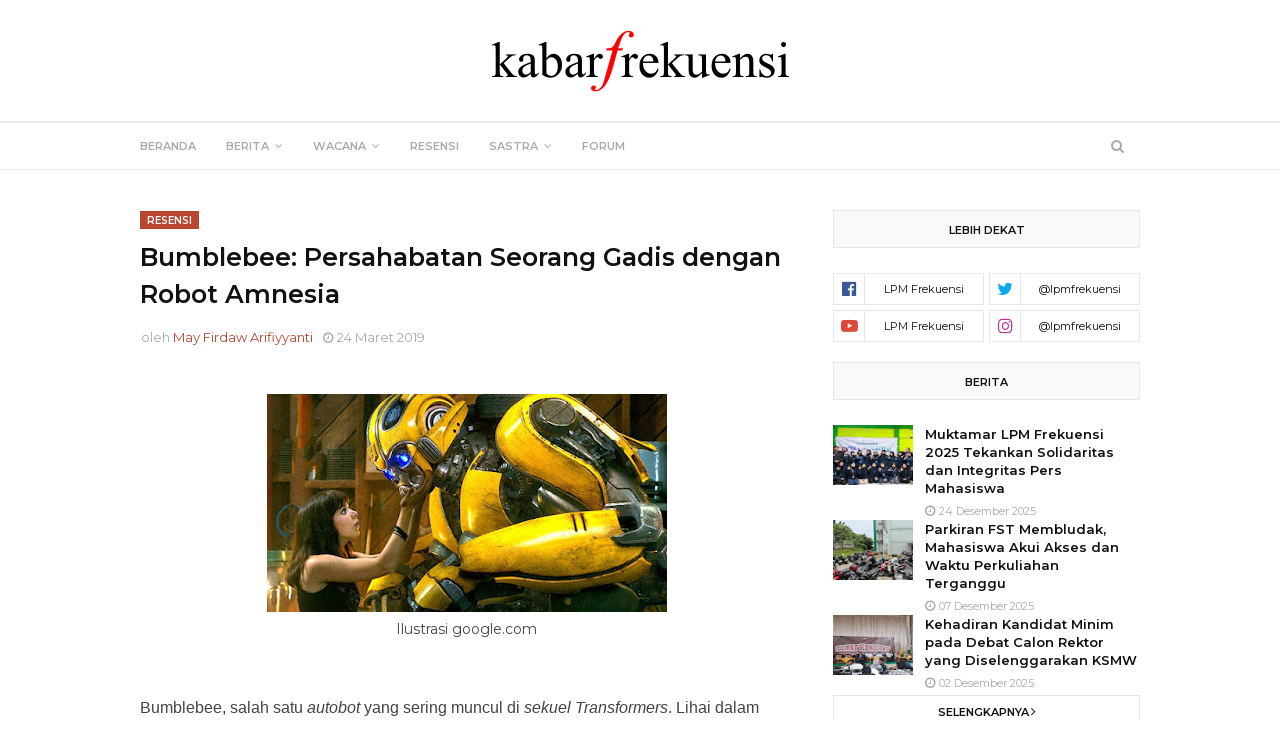

--- FILE ---
content_type: text/html; charset=utf-8
request_url: https://www.google.com/recaptcha/api2/aframe
body_size: 267
content:
<!DOCTYPE HTML><html><head><meta http-equiv="content-type" content="text/html; charset=UTF-8"></head><body><script nonce="sFh4G9mLqQF2h4xQ5lqsHA">/** Anti-fraud and anti-abuse applications only. See google.com/recaptcha */ try{var clients={'sodar':'https://pagead2.googlesyndication.com/pagead/sodar?'};window.addEventListener("message",function(a){try{if(a.source===window.parent){var b=JSON.parse(a.data);var c=clients[b['id']];if(c){var d=document.createElement('img');d.src=c+b['params']+'&rc='+(localStorage.getItem("rc::a")?sessionStorage.getItem("rc::b"):"");window.document.body.appendChild(d);sessionStorage.setItem("rc::e",parseInt(sessionStorage.getItem("rc::e")||0)+1);localStorage.setItem("rc::h",'1769444939874');}}}catch(b){}});window.parent.postMessage("_grecaptcha_ready", "*");}catch(b){}</script></body></html>

--- FILE ---
content_type: text/javascript; charset=UTF-8
request_url: https://www.kabarfrekuensi.com/feeds/posts/default/-/sastra?orderby=published&alt=json-in-script&callback=recentbytag
body_size: 64617
content:
// API callback
recentbytag({"version":"1.0","encoding":"UTF-8","feed":{"xmlns":"http://www.w3.org/2005/Atom","xmlns$openSearch":"http://a9.com/-/spec/opensearchrss/1.0/","xmlns$blogger":"http://schemas.google.com/blogger/2008","xmlns$georss":"http://www.georss.org/georss","xmlns$gd":"http://schemas.google.com/g/2005","xmlns$thr":"http://purl.org/syndication/thread/1.0","id":{"$t":"tag:blogger.com,1999:blog-9176105616178118665"},"updated":{"$t":"2026-01-25T06:46:11.547+07:00"},"category":[{"term":"berita"},{"term":"\/kontributor"},{"term":"sastra"},{"term":"puisi"},{"term":"artikel"},{"term":"mahasiswa"},{"term":"news"},{"term":"\/Syifa'ul Furqon"},{"term":"\/Siti Qummariyah"},{"term":"uin walisongo"},{"term":"wacana"},{"term":"cerpen"},{"term":"\/berita"},{"term":"\/Zakiyatur Rosidah"},{"term":"resensi"},{"term":"\/sastra"},{"term":"PBAK"},{"term":"mahasiswa FST"},{"term":"\/Firman Hardianto"},{"term":"forum"},{"term":"\/Diah Ayu Safitri"},{"term":"\/puisi"},{"term":"PBAK 2018"},{"term":"saintek"},{"term":"\/Estherlita Intan Samudra"},{"term":"\/Naila Daris Salamah"},{"term":"opini"},{"term":"\/Adila Kartika Dewi"},{"term":"\/Elly Dwi Yulianti"},{"term":"walisongo"},{"term":"\/Arif Rahman"},{"term":"\/May Firdaw Arifiyyanti"},{"term":"FST"},{"term":"ilustrasi"},{"term":"kampus"},{"term":"\/Ery Santosa"},{"term":"\/artikel"},{"term":"\/wacana"},{"term":"biologi"},{"term":"film"},{"term":"november saintek"},{"term":"orsenik"},{"term":"saintek sport"},{"term":"\/Maria Ulfah"},{"term":"\/Nida Izzatus Safa'ah"},{"term":"HMJ"},{"term":"POS 2017"},{"term":"kampus II"},{"term":"\/Aisyah Suwaiya"},{"term":"\/Alifatul Awwaliyah"},{"term":"\/Anisa Fauziah"},{"term":"\/Novi Ridho Pangestuti"},{"term":"POS 2018"},{"term":"POS 2019"},{"term":"karikatur"},{"term":"\/Devita Mutiara Putri"},{"term":"\/Dwi Yuliana Amandani"},{"term":"\/Fitrotul Uyun"},{"term":"\/Puja Hayati"},{"term":"\/Riby Aminarti"},{"term":"kimia"},{"term":"scientific"},{"term":"seminar"},{"term":"\/Ani Amelia"},{"term":"\/Aziz Afifi"},{"term":"\/Dul Qornain"},{"term":"\/Fahmadia Jillan Maulida"},{"term":"\/Habiburrohman Alkholilu"},{"term":"\/Isra Auliah"},{"term":"\/Khoirin Nida"},{"term":"\/Khudsiyatul Anisa"},{"term":"\/Miskat Muhamad"},{"term":"\/Naili Ni'mal Muna"},{"term":"\/Salsabila Safirana Wibisono"},{"term":"\/Tamara Aulia"},{"term":"fisika"},{"term":"kolom"},{"term":"matematika"},{"term":"orsenik 2018"},{"term":"\/Amalia Kurnia Sari"},{"term":"\/Anton Tubagus"},{"term":"\/Dian Nur Hanifah"},{"term":"\/Fadilah"},{"term":"\/Hanika Zahrah Fahmawati"},{"term":"\/Inayatul Fitriyah"},{"term":"\/Jeshica Ayu"},{"term":"\/Nailis Saadah"},{"term":"\/Nilda Faradiska Ulum"},{"term":"\/Nur Aeny Juliatiningsih"},{"term":"\/Nurul Munzayanah"},{"term":"\/Putri Balqis Rachmawati"},{"term":"\/Putri Ramandhani"},{"term":"\/Revalina Nicky Ramadhani"},{"term":"\/Santi Alfifat Khurosyidah"},{"term":"\/Silvia Rahmawati"},{"term":"\/Ulfia Fitri"},{"term":"\/Zahra Nafisah Nurmadiyyah"},{"term":"An-Niswa"},{"term":"diskusi"},{"term":"gedung Q"},{"term":"kartini"},{"term":"pbak 2019"},{"term":"pemilwa"},{"term":"tadarus kebangsaan"},{"term":"tuhan"},{"term":"\/Azkiyatun Danifatussunah"},{"term":"\/Daffa Nafilah"},{"term":"\/Eka Nurwinda"},{"term":"\/Fatikhatul Maulidatunnisa"},{"term":"\/Fatikhatul Maulidatunnisa dan Firda Annisah Zuhrufah"},{"term":"\/Irvan Khoiril Anas"},{"term":"\/Ismi Alif Qur'aniyah"},{"term":"\/Pujiharti Romadhani"},{"term":"\/Rakhmatika Dewi"},{"term":"\/Rani Mafazha"},{"term":"\/Risna Ardiany"},{"term":"\/Siti Mauidhotur Rohmah"},{"term":"\/Sofatis Saada"},{"term":"\/Sri Rahayuningsih"},{"term":"\/Zada Rizqiya Syabana Attaqa"},{"term":"Buya Kamba"},{"term":"FITK"},{"term":"Jancukers"},{"term":"Pancasila"},{"term":"Sudjiwo Tejo"},{"term":"agama"},{"term":"bedah buku"},{"term":"futsal"},{"term":"lingkungan"},{"term":"mahmud"},{"term":"pahmud"},{"term":"pendidikan"},{"term":"perempuan"},{"term":"pernikahan dini"},{"term":"ristek"},{"term":"tuhan maha asyik"},{"term":"volly"},{"term":"\/Aisyah Nur Rahmawati"},{"term":"\/Alaina Safiatu"},{"term":"\/Amalia Arkana Putri"},{"term":"\/Amalia hidayanti"},{"term":"\/Balqis Rachmawati"},{"term":"\/Binti Mutamimmah"},{"term":"\/Evi Kholisoh"},{"term":"\/Firda Annisah Zuhrufah"},{"term":"\/Fitri Azizah"},{"term":"\/Iin Nurfikasari"},{"term":"\/Indah Fitria Handayani"},{"term":"\/Kru Magang"},{"term":"\/Lailatus Syarifah"},{"term":"\/Lianita Anggraini"},{"term":"\/Marissa Fatika Sari"},{"term":"\/Maulidatunnuroniyah"},{"term":"\/Muhammad Fikri Husni Mubarok"},{"term":"\/Nur Ma'rifah"},{"term":"\/Nurdin Rijal Ardhi"},{"term":"\/RIfaatus Syafaah"},{"term":"\/Redaksi"},{"term":"\/Rohmatin Zukhriya"},{"term":"\/Sholahuddin Arofi'i"},{"term":"\/Stifani Dwi Andriyanti"},{"term":"\/Syamsudin Nur Majid"},{"term":"\/Syifa Kamilah"},{"term":"\/Titis Fitriana"},{"term":"\/Vivien Salsabillah Berliana"},{"term":"\/opini"},{"term":"2020"},{"term":"DEMA UIN Walisongo"},{"term":"Hari Ibu"},{"term":"Hari Kartini"},{"term":"Indonesia"},{"term":"KKN"},{"term":"LP2M"},{"term":"abdurrahman wahid"},{"term":"alam"},{"term":"buku"},{"term":"bulutangkis"},{"term":"feature"},{"term":"foto"},{"term":"gus dur"},{"term":"hutan"},{"term":"islam"},{"term":"kartu"},{"term":"konservasi"},{"term":"mahasiwa"},{"term":"parkir"},{"term":"penelitian"},{"term":"radikalisme"},{"term":"saintek bersholawat"},{"term":"semarang"},{"term":"unity of sciences"},{"term":"\/Afifah"},{"term":"\/Alifia Nurul Izzah"},{"term":"\/Alina Apriliana Putri"},{"term":"\/Amalia Arkana Putri dan Stifani Dwi Aryanti"},{"term":"\/Ana Khoirul Labibah dan Fitriah Nur Hayati"},{"term":"\/Ana Khoirul Labibah dan Irvan Khoiril Anas"},{"term":"\/Astri Juniarti"},{"term":"\/Berlian Thalita"},{"term":"\/Berliana Thalita dan Tubagus Anton"},{"term":"\/Budi"},{"term":"\/Bulan Ayu"},{"term":"\/Della Indana Mas'udatur Rizqiyah"},{"term":"\/Diah Mawarni"},{"term":"\/Dian Ivana"},{"term":"\/Dian Nur Hanika"},{"term":"\/Dian dan Vivien"},{"term":"\/Dini Najwa Salsabila"},{"term":"\/Eka Nurwinda \u0026 Rakhmatika Dewi"},{"term":"\/Erje Hardie"},{"term":"\/Fahmadia Jillan Maulida dan Mannan Ni'mal Khasbi"},{"term":"\/Fairly"},{"term":"\/Farda"},{"term":"\/Fatikhatul Maulidatunnisa dan Amalia Arkana"},{"term":"\/Fitrotul Uyun dan Isra Auliah"},{"term":"\/Ghinss"},{"term":"\/Hanun Zahrotun Nisa"},{"term":"\/Heni Nur Solikhati"},{"term":"\/Iftikhatun Afifah"},{"term":"\/Inayatul Fitriyah dan Firman Hardianto"},{"term":"\/Inayatul Fitriyah dan Irvan Khoiril Anas"},{"term":"\/Kabar Rifaatus Syafa'ah dan Stifani Dwi Andriyanti"},{"term":"\/Kabar\/Fatikhatul Maulidatunnisa dan Firda Annisa"},{"term":"\/Karomatun Nikmah"},{"term":"\/Lailatul Khoirun Ni'mah dan Muhammad Arifin Ilham"},{"term":"\/Lailatul Khoirun Ni'mah dan Nur Aeny Juliatiningsih"},{"term":"\/Manda \u0026 Novia"},{"term":"\/Maulidatunnuroniyah dan Nurul Rahmadani"},{"term":"\/Muhammad Arifin Ilham"},{"term":"\/Muhammad Nazih"},{"term":"\/Muhammad Nazih dan Fitriah Nurhayati"},{"term":"\/Nabil Azfa Azzubair"},{"term":"\/Nada Nisrina"},{"term":"\/Nadia Afifah"},{"term":"\/Nadia Aulawia"},{"term":"\/Najwa"},{"term":"\/Najwa Zahrotun Nisa"},{"term":"\/Nency Hardiyanti"},{"term":"\/Nila Munana"},{"term":"\/Nova Mardiyanti"},{"term":"\/Novia dan Balqis"},{"term":"\/Nur Ma'rifah dan Novia Rahmawati"},{"term":"\/Nurul Rahmadani"},{"term":"\/Nuurus Syifaail"},{"term":"\/Putri Balqis Rachmawati dan Dwi Yuliana Amandani"},{"term":"\/Putri Balqis Rachmawati dan Ftikhatul Maulidatunnisa"},{"term":"\/Putri Balqis Rachmawati dan Srirahayu"},{"term":"\/Putri Ramadhani"},{"term":"\/Rani Mafazha dan Vivien Salsabillah Berliana"},{"term":"\/Rifaatus"},{"term":"\/Rifaatus Syafa'ah"},{"term":"\/Rifaatus Syafa'ah dan Firda Annisa Zuhrufah"},{"term":"\/Rifaatus Syafa’ah dan Fatikhatul Maulidatunnisa"},{"term":"\/Sabrina Nuruz Zulfa"},{"term":"\/Salsabila Najwa Untoro"},{"term":"\/Salsabila S.W."},{"term":"\/Sifa Nur Haliza"},{"term":"\/Sri Rahayuningsih dan Siti Qummariyah"},{"term":"\/Syifa Kamilah Qudsi"},{"term":"\/Tubagus Anton"},{"term":"\/Vivien dan Dian"},{"term":"\/Zahra Nafisah Nm"},{"term":"\/Zianna Zahratul Azizah"},{"term":"\/berliana Thalita dan Manan Hasbi"},{"term":"\/nilda"},{"term":"\/salsabila Qori'"},{"term":"\/tim redaksi"},{"term":"BAPPEDA"},{"term":"Berlian dan Putri"},{"term":"CCTV"},{"term":"DC"},{"term":"DPR"},{"term":"Dwi Yuliana Amandani"},{"term":"Excalibur"},{"term":"FNKSDA"},{"term":"Gedung"},{"term":"HATAM 2018"},{"term":"HMJ FISIKA"},{"term":"HMJ Kimia"},{"term":"HP"},{"term":"Hans Christian Andersen"},{"term":"Hari Anti Tambang"},{"term":"Hari Buku Anak Internasional"},{"term":"Harlah"},{"term":"IMKA"},{"term":"Ideologi"},{"term":"Inggris"},{"term":"JMPPK"},{"term":"KKN-MIT 2020"},{"term":"KPID Jateng"},{"term":"KPS"},{"term":"KTI"},{"term":"Kangmas Denok"},{"term":"Kendeng"},{"term":"LKTI"},{"term":"LPM"},{"term":"Legenda"},{"term":"Literasi"},{"term":"MCU"},{"term":"MPR"},{"term":"NKRI"},{"term":"Orde baru"},{"term":"PMII"},{"term":"PPB"},{"term":"Pabrik Semen"},{"term":"Pembangunan"},{"term":"Persma"},{"term":"Politik Islam"},{"term":"Riset dan Analisis"},{"term":"Rumah Rupa Walisongo"},{"term":"Suara USU"},{"term":"TOEFL"},{"term":"Tambakrejo"},{"term":"Tenis meja"},{"term":"UKSW"},{"term":"Warner Bros"},{"term":"amerika"},{"term":"andong"},{"term":"anime"},{"term":"antisipasi."},{"term":"apatis"},{"term":"badminton"},{"term":"bahagia"},{"term":"banjir"},{"term":"beasiswa"},{"term":"bid'ah cinta"},{"term":"bully"},{"term":"cegah"},{"term":"corona"},{"term":"deforestasi"},{"term":"denda"},{"term":"dies natalis"},{"term":"disabilitas"},{"term":"donasi buku"},{"term":"ekologi"},{"term":"expo"},{"term":"final"},{"term":"frekuensi photography"},{"term":"galeri"},{"term":"gender"},{"term":"haidar baqir"},{"term":"hari bumi"},{"term":"hmj biologi"},{"term":"jerakah"},{"term":"kampanye"},{"term":"kampus III"},{"term":"keamanan"},{"term":"kendal"},{"term":"kesatuan ilmu"},{"term":"korea"},{"term":"kristen"},{"term":"literasi media"},{"term":"lomba"},{"term":"longsor"},{"term":"manusia"},{"term":"marvel"},{"term":"masjid"},{"term":"media"},{"term":"merdeka"},{"term":"minat baca"},{"term":"mini riset"},{"term":"mizan"},{"term":"muhyar fanani"},{"term":"narkoba"},{"term":"nikotin"},{"term":"olahan jamur"},{"term":"olahraga"},{"term":"orsenik 2019"},{"term":"pandemi"},{"term":"pencegahan."},{"term":"pencuri"},{"term":"pendidikan matematika"},{"term":"perpustakaan"},{"term":"prodi baru"},{"term":"rahim bangsa"},{"term":"ramadan"},{"term":"rektor"},{"term":"sains teknologi"},{"term":"scientific circle"},{"term":"sekolah"},{"term":"seminar nasional"},{"term":"sepakbola"},{"term":"sidang"},{"term":"sosialisasi"},{"term":"sosok"},{"term":"superhero"},{"term":"surat"},{"term":"tanam mangrove"},{"term":"tanggap bencana"},{"term":"teknologi informasi"},{"term":"tennis meja"},{"term":"transnasional"},{"term":"uin walisongo."},{"term":"ukm"},{"term":"ukt"},{"term":"virus"},{"term":"wirausaha"},{"term":"wisuda"},{"term":"wonder woman"},{"term":"workshop"}],"title":{"type":"text","$t":"Kabarfrekuensi.com"},"subtitle":{"type":"html","$t":""},"link":[{"rel":"http://schemas.google.com/g/2005#feed","type":"application/atom+xml","href":"https:\/\/www.kabarfrekuensi.com\/feeds\/posts\/default"},{"rel":"self","type":"application/atom+xml","href":"https:\/\/www.blogger.com\/feeds\/9176105616178118665\/posts\/default\/-\/sastra?alt=json-in-script\u0026orderby=published"},{"rel":"alternate","type":"text/html","href":"https:\/\/www.kabarfrekuensi.com\/search\/label\/sastra"},{"rel":"hub","href":"http://pubsubhubbub.appspot.com/"},{"rel":"next","type":"application/atom+xml","href":"https:\/\/www.blogger.com\/feeds\/9176105616178118665\/posts\/default\/-\/sastra\/-\/sastra?alt=json-in-script\u0026start-index=26\u0026max-results=25\u0026orderby=published"}],"author":[{"name":{"$t":"LPM Frekuensi"},"uri":{"$t":"http:\/\/www.blogger.com\/profile\/12241710533789935549"},"email":{"$t":"noreply@blogger.com"},"gd$image":{"rel":"http://schemas.google.com/g/2005#thumbnail","width":"16","height":"16","src":"https:\/\/img1.blogblog.com\/img\/b16-rounded.gif"}}],"generator":{"version":"7.00","uri":"http://www.blogger.com","$t":"Blogger"},"openSearch$totalResults":{"$t":"72"},"openSearch$startIndex":{"$t":"1"},"openSearch$itemsPerPage":{"$t":"25"},"entry":[{"id":{"$t":"tag:blogger.com,1999:blog-9176105616178118665.post-8681375549916140817"},"published":{"$t":"2025-12-28T11:29:00.002+07:00"},"updated":{"$t":"2025-12-28T11:29:25.764+07:00"},"category":[{"scheme":"http://www.blogger.com/atom/ns#","term":"\/Dini Najwa Salsabila"},{"scheme":"http://www.blogger.com/atom/ns#","term":"cerpen"},{"scheme":"http://www.blogger.com/atom/ns#","term":"sastra"}],"title":{"type":"text","$t":"Ketika bumi menyembuhkan lukanya "},"content":{"type":"html","$t":"\u003Cp\u003E\u003C\/p\u003E\u003Cdiv class=\"separator\" style=\"clear: both; text-align: center;\"\u003E\u003Ca href=\"https:\/\/blogger.googleusercontent.com\/img\/b\/R29vZ2xl\/AVvXsEglnge0zHYgxncYN-fd2gd7Y1HOkHZx12mvfLxCkRTmjCeVJs-hXbvhDt7-wLPU6n-GGePMdtGtKhIvun_rKlxAW57aTT14TUQau2k4X9pU9JM9Ilzj3hFgAU4yTdPmn6U_8AyAQWdl4qfp2gg4pm41tFQWk9W7Z8OTQXjbmj6HrmvLi9xl0jzb2yO3zm8\/s1080\/cerpen%20Ketika%20bumi%20menyembuhkan%20lukanya%20.jpg\" style=\"margin-left: 1em; margin-right: 1em;\"\u003E\u003Cimg border=\"0\" data-original-height=\"607\" data-original-width=\"1080\" height=\"180\" src=\"https:\/\/blogger.googleusercontent.com\/img\/b\/R29vZ2xl\/AVvXsEglnge0zHYgxncYN-fd2gd7Y1HOkHZx12mvfLxCkRTmjCeVJs-hXbvhDt7-wLPU6n-GGePMdtGtKhIvun_rKlxAW57aTT14TUQau2k4X9pU9JM9Ilzj3hFgAU4yTdPmn6U_8AyAQWdl4qfp2gg4pm41tFQWk9W7Z8OTQXjbmj6HrmvLi9xl0jzb2yO3zm8\/s320\/cerpen%20Ketika%20bumi%20menyembuhkan%20lukanya%20.jpg\" width=\"320\" \/\u003E\u003C\/a\u003E\u003C\/div\u003E\u003Cdiv class=\"separator\" style=\"clear: both; text-align: center;\"\u003E\u003Ci\u003ESumber Dokumentasi:\u0026nbsp;\u003C\/i\u003E\u003Cspan style=\"text-align: left;\"\u003E\u003Ci\u003EDailyjatim.com\u003C\/i\u003E\u003C\/span\u003E\u003C\/div\u003E\u003Cp\u003E\u003C\/p\u003E\u003Cp class=\"MsoNormal\" style=\"border: none; line-height: 114%; margin-bottom: 0cm; margin-left: .4pt; margin-right: 3.3pt; margin-top: 14.8pt; margin: 14.8pt 3.3pt 0cm 0.4pt; mso-border-shadow: yes; mso-padding-alt: 31.0pt 31.0pt 31.0pt 31.0pt; mso-pagination: none; text-indent: 0.1pt;\"\u003E\u003C\/p\u003E\u003Cp class=\"MsoNormal\" style=\"text-align: left;\"\u003E\u003Cspan lang=\"IN\"\u003E\u003Cb\u003ESemarang, KABARFREKUENSI.COM\u003C\/b\u003E-Angin sore berembus pelan di atas hamparan lumpur yang mengeras lumpur\nyang dahulu menelan sawah-sawah hijau dan rumah-rumah warga. Kini, semuanya\ntenggelam diam, terkubur di bawah semburan amarah bumi yang belum sepenuhnya\nreda. Bhavin berdiri mematung di atas padatan lumpur itu, menatap kosong ke\narah yang dulu merupakan kampung halamannya. Sebuah kampung yang menyimpan\nbegitu banyak kenangan masa kecil kenangan sederhana yang hingga kini masih\nmelekat kuat dalam ingatannya.\u003Co:p\u003E\u003C\/o:p\u003E\u003C\/span\u003E\u003C\/p\u003E\n\n\u003Cp class=\"MsoNormal\" style=\"text-align: left;\"\u003E\u003Cspan lang=\"IN\"\u003E“Di sana dulu rumahku…,” gumamnya lirih sambil menunjuk genangan lumpur\nyang menghitam.\u003Co:p\u003E\u003C\/o:p\u003E\u003C\/span\u003E\u003C\/p\u003E\n\n\u003Cp class=\"MsoNormal\" style=\"text-align: left;\"\u003E\u003Cspan lang=\"IN\"\u003ESudah sembilan belas tahun berlalu sejak bencana itu terjadi bencana\nyang lahir dari kesalahan manusia. Namun hingga kini, semburan lumpur masih\ntampak aktif, asap tipis masih mengepul dari pusatnya. Lumpur Lapindo, akibat\nkeserakahan manusia yang ingin meraup keuntungan dari alam tanpa memikirkan\ndampaknya. Sebuah bencana yang telah mengubur tanah kelahiran Bhavin. Bagi Bhavin,\nwaktu seolah tak pernah benar-benar bergerak. Setiap detiknya terasa seperti\nkemarin, saat ia berlari bersama orang tua dan warga lain yang terdampak,\nmeninggalkan rumah, meninggalkan hidup, dan meninggalkan kenangan yang tak akan\npernah kembali.\u003Co:p\u003E\u003C\/o:p\u003E\u003C\/span\u003E\u003C\/p\u003E\n\n\u003Cp class=\"MsoNormal\" style=\"text-align: left;\"\u003E\u003Cspan lang=\"IN\"\u003EAir matanya menggenang. Bukan karena amarah, melainkan karena ingatan\ntentang rumah yang penuh cerita kini telah tenggelam. Uang ganti rugi bernilai\nratusan juta rupiah dari perusahaan penyebab bencana itu tak pernah mampu\nmengganti kenangan masa kecilnya yang hilang bersama lumpur.\u003Co:p\u003E\u003C\/o:p\u003E\u003C\/span\u003E\u003C\/p\u003E\n\n\u003Cp class=\"MsoNormal\" style=\"text-align: left;\"\u003E\u003Cspan lang=\"IN\"\u003E“Aku masih ingat bau lumpurnya,” ujar Wira, tetangga sekaligus sahabat\nmasa kecil Bhavin yang dulu tinggal tepat di sebelah rumahnya. “Panas, anyir,\ndan jeritan orang-orang. Kami kira itu kiamat.”\u003Co:p\u003E\u003C\/o:p\u003E\u003C\/span\u003E\u003C\/p\u003E\n\n\u003Cp class=\"MsoNormal\" style=\"text-align: left;\"\u003E\u003Cspan lang=\"IN\"\u003EDulu, mereka selalu bertemu setiap pagi dan sore untuk bermain\nkelereng. Namun sejak bencana itu terjadi, mereka harus tumbuh terpisah.\nRumah-rumah yang dulu berdempetan kini hanya tinggal jarak kenangan. Anak-anak\nyang dahulu berlarian di kampung itu kini telah dewasa, membawa luka warisan yang\ntak kasatmata.\u003Co:p\u003E\u003C\/o:p\u003E\u003C\/span\u003E\u003C\/p\u003E\n\n\u003Cp class=\"MsoNormal\" style=\"text-align: left;\"\u003E\u003Cspan lang=\"IN\"\u003EBhavin menarik napas dalam-dalam. Ia tahu, tanah itu tak akan pernah\nbenar-benar kering. Begitu pula ingatan. Namun setiap tahun, ia dan teman-teman\nmasa kecilnya tetap datang ke tanggul ini, menatap hamparan lumpur luas yang\ntelah menelan kisah hidup mereka. Tanah yang seharusnya dapat dimanfaatkan\nuntuk membangun masa depan negeri justru tenggelam akibat keserakahan,\nmenghancurkan alam yang asri, merusak ekosistem, dan menimbulkan kerugian yang\ntak terhitung.\u003Co:p\u003E\u003C\/o:p\u003E\u003C\/span\u003E\u003C\/p\u003E\n\n\u003Cp class=\"MsoNormal\" style=\"text-align: left;\"\u003E\u003Cspan lang=\"IN\"\u003EKini, Bhavin dan Wira berdiri di depan sebuah papan bertuliskan \u003Cb\u003E“Pulau\nLusi.”\u003C\/b\u003E\u003Co:p\u003E\u003C\/o:p\u003E\u003C\/span\u003E\u003C\/p\u003E\n\n\u003Cp class=\"MsoNormal\" style=\"text-align: left;\"\u003E\u003Cspan lang=\"IN\"\u003EPulau yang lahir dari bencana. Pulau yang tumbuh dari luka.\u003Co:p\u003E\u003C\/o:p\u003E\u003C\/span\u003E\u003C\/p\u003E\n\n\u003Cp class=\"MsoNormal\" style=\"text-align: left;\"\u003E\u003Cspan lang=\"IN\"\u003E“Aneh, ya,” ucap Bhavin lirih kepada Wira. “Dari sebuah bencana, justru\ntumbuh kehidupan baru.”\u003Co:p\u003E\u003C\/o:p\u003E\u003C\/span\u003E\u003C\/p\u003E\n\n\u003Cp class=\"MsoNormal\" style=\"text-align: left;\"\u003E\u003Cspan lang=\"IN\"\u003EPulau Lusi terbentuk dari timbunan lumpur Lapindo yang telah mengering,\nkemudian direklamasi oleh manusia sebuah upaya kecil untuk menebus kesalahan\nbesar. Pulau itu ditanami mangrove, mulai didatangi burung-burung kembali,\nbahkan ikan-ikan kecil tampak berani berenang di sekitarnya. Pulau Lusi menjadi\nsimbol penyembuhan luka bumi, bumi yang telah menua dan rusak, namun masih\nberusaha memulihkan dirinya.\u003Co:p\u003E\u003C\/o:p\u003E\u003C\/span\u003E\u003C\/p\u003E\n\n\u003Cp class=\"MsoNormal\" style=\"text-align: left;\"\u003E\u003Cspan lang=\"IN\"\u003EKetika bumi harus menjadi korban kerakusan manusia yang menggali\nterlalu dalam demi keuntungan, lalu pergi begitu saja setelah meninggalkan luka\nmenganga, alam memilih cara sendiri untuk bertahan.\u003Co:p\u003E\u003C\/o:p\u003E\u003C\/span\u003E\u003C\/p\u003E\n\n\u003Cp class=\"MsoNormal\" style=\"text-align: left;\"\u003E\u003Cspan lang=\"IN\"\u003EBhavin tak pernah membayangkan bahwa dari tempat penuh penderitaan itu,\nalam justru memilih untuk tumbuh. Seolah bumi memberi satu kesempatan terakhir meski\nhanya setitik agar manusia belajar menebus dosanya. Pulau Lusi bukan sekadar\ndaratan baru. Ia adalah penanda luka sekaligus harapan, bahwa suatu hari\nmanusia akan belajar bukan hanya membangun, tetapi juga memulihkan.\u003Co:p\u003E\u003C\/o:p\u003E\u003C\/span\u003E\u003C\/p\u003E\n\n\u003Cp class=\"MsoNormal\" style=\"text-align: left;\"\u003E\u003Cspan lang=\"IN\"\u003E“Bumi hanya mencoba menyembuhkan lukanya,” ucap Wira pelan. “Lewat\nakar, lewat air. Ia sedang menyembuhkan dirinya sendiri.”\u003Co:p\u003E\u003C\/o:p\u003E\u003C\/span\u003E\u003C\/p\u003E\n\n\u003Cp class=\"MsoNormal\" style=\"text-align: left;\"\u003E\u003Cspan lang=\"IN\"\u003EBhavin membayangkan bumi seperti seorang ibu tua yang dilukai oleh\nanak-anaknya sendiri. Tubuhnya dicabik, dihisap, dan ditusuk demi emas hitam di\nperutnya. Namun ia tak membalas dengan kebencian. Ia menangismelalui lumpur yang\ndimuntahkannya sebagai isyarat bahwa ia sedang sakit. Dan kini, bumi mencoba\nmemulihkan diri. Pulau Lusi menjadi saksi bahwa alam tak pernah benar-benar\nmarah. Ia hanya ingin dihargai, dicintai, dan dirawat kembali.\u003Co:p\u003E\u003C\/o:p\u003E\u003C\/span\u003E\u003C\/p\u003E\u003Cp class=\"MsoNormal\" style=\"text-align: left;\"\u003E\u003Cb\u003EKarya: Dini Najwa Salsabila (Kru LPM Frekuensi 24)\u003C\/b\u003E\u003C\/p\u003E\u003Cp class=\"MsoNormal\" style=\"text-align: left;\"\u003E\u003Cb\u003EEditor: Siti Qummariyah (Kru LPM Frekuensi 23)\u003C\/b\u003E\u003C\/p\u003E\u003Cdiv style=\"text-align: left;\"\u003E\u003Cbr \/\u003E\u003C\/div\u003E\u003Cp\u003E\u003C\/p\u003E"},"link":[{"rel":"replies","type":"application/atom+xml","href":"https:\/\/www.kabarfrekuensi.com\/feeds\/8681375549916140817\/comments\/default","title":"Posting Komentar"},{"rel":"replies","type":"text/html","href":"https:\/\/www.kabarfrekuensi.com\/2025\/12\/ketika-bumi-menyembuhkan-lukanya.html#comment-form","title":"0 Komentar"},{"rel":"edit","type":"application/atom+xml","href":"https:\/\/www.blogger.com\/feeds\/9176105616178118665\/posts\/default\/8681375549916140817"},{"rel":"self","type":"application/atom+xml","href":"https:\/\/www.blogger.com\/feeds\/9176105616178118665\/posts\/default\/8681375549916140817"},{"rel":"alternate","type":"text/html","href":"https:\/\/www.kabarfrekuensi.com\/2025\/12\/ketika-bumi-menyembuhkan-lukanya.html","title":"Ketika bumi menyembuhkan lukanya "}],"author":[{"name":{"$t":"LPM Frekuensi"},"uri":{"$t":"http:\/\/www.blogger.com\/profile\/12241710533789935549"},"email":{"$t":"noreply@blogger.com"},"gd$image":{"rel":"http://schemas.google.com/g/2005#thumbnail","width":"16","height":"16","src":"https:\/\/img1.blogblog.com\/img\/b16-rounded.gif"}}],"media$thumbnail":{"xmlns$media":"http://search.yahoo.com/mrss/","url":"https:\/\/blogger.googleusercontent.com\/img\/b\/R29vZ2xl\/AVvXsEglnge0zHYgxncYN-fd2gd7Y1HOkHZx12mvfLxCkRTmjCeVJs-hXbvhDt7-wLPU6n-GGePMdtGtKhIvun_rKlxAW57aTT14TUQau2k4X9pU9JM9Ilzj3hFgAU4yTdPmn6U_8AyAQWdl4qfp2gg4pm41tFQWk9W7Z8OTQXjbmj6HrmvLi9xl0jzb2yO3zm8\/s72-c\/cerpen%20Ketika%20bumi%20menyembuhkan%20lukanya%20.jpg","height":"72","width":"72"},"thr$total":{"$t":"0"}},{"id":{"$t":"tag:blogger.com,1999:blog-9176105616178118665.post-1614533125223049401"},"published":{"$t":"2025-12-27T10:50:00.001+07:00"},"updated":{"$t":"2025-12-27T11:11:28.511+07:00"},"category":[{"scheme":"http://www.blogger.com/atom/ns#","term":"\/Siti Qummariyah"},{"scheme":"http://www.blogger.com/atom/ns#","term":"cerpen"},{"scheme":"http://www.blogger.com/atom/ns#","term":"sastra"}],"title":{"type":"text","$t":"Hujan di Ujung Doa"},"content":{"type":"html","$t":"\u003Cp style=\"text-align: center;\"\u003E\u003Ci\u003E\u003C\/i\u003E\u003C\/p\u003E\u003Cdiv class=\"separator\" style=\"clear: both; text-align: center;\"\u003E\u003Ci\u003E\u003Ca href=\"https:\/\/blogger.googleusercontent.com\/img\/b\/R29vZ2xl\/AVvXsEjz7ZbYGD1bVc253atjbiAvWk_1Pc75XMfqSQBVuK8jtiPm9IVXMu215ZfeWbBCpi-7kdGrVnEnF12a885F_j_g7uWzxmOkFdJAhx8Cs0SDBzQibu_OS6NZQhd0XMbOLxVnSourwyDbDJ84sXO2CLhEUfv-j2drnvPVefaKTcDHc6WOyrjhPZjSeft7RfQ\/s3000\/cerpen%20hujan.jpeg\" style=\"margin-left: 1em; margin-right: 1em;\"\u003E\u003Cimg border=\"0\" data-original-height=\"2002\" data-original-width=\"3000\" height=\"214\" src=\"https:\/\/blogger.googleusercontent.com\/img\/b\/R29vZ2xl\/AVvXsEjz7ZbYGD1bVc253atjbiAvWk_1Pc75XMfqSQBVuK8jtiPm9IVXMu215ZfeWbBCpi-7kdGrVnEnF12a885F_j_g7uWzxmOkFdJAhx8Cs0SDBzQibu_OS6NZQhd0XMbOLxVnSourwyDbDJ84sXO2CLhEUfv-j2drnvPVefaKTcDHc6WOyrjhPZjSeft7RfQ\/s320\/cerpen%20hujan.jpeg\" width=\"320\" \/\u003E\u003C\/a\u003E\u003C\/i\u003E\u003C\/div\u003E\u003Ci\u003E\u003Cdiv style=\"text-align: center;\"\u003E\u003Ci\u003ESumber Dokumentasi: Unsplash\u003C\/i\u003E\u003C\/div\u003E\u003C\/i\u003E\u003Cp\u003E\u003C\/p\u003E\u003Cp\u003E\u003C\/p\u003E\u003Cp\u003E\u003Cb\u003ESemarang, KABARFREKUENSI.COM\u003C\/b\u003E-Malam itu, kota basah oleh rintik yang tak kunjung reda. Di bawah lampu\njalan yang remang, langkah Aira berhenti di depan sebuah warung kopi kecil di\nsudut gang. Bau tanah yang tersiram hujan berpadu dengan aroma arabika yang\nkeluar dari pintu kayu yang setengah terbuka. Ia berdiri cukup lama, menatap\nhujan yang jatuh seperti kenangan yang tak mau selesai.\u003Co:p\u003E\u003C\/o:p\u003E\u003C\/p\u003E\n\n\u003Cp\u003E“Masih suka datang ke tempat ini rupanya,” suara itu muncul dari belakangnya\ntenang, namun getir.\u003Cbr \/\u003E\nAira menoleh pelan. Wajah itu… sama seperti dulu. Bima.\u003Co:p\u003E\u003C\/o:p\u003E\u003C\/p\u003E\n\n\u003Cp\u003EIa mengenakan jaket abu-abu, sedikit basah oleh hujan. Senyumnya tidak\nselebar dulu, tapi matanya masih memantulkan kehangatan yang sama.\u003Co:p\u003E\u003C\/o:p\u003E\u003C\/p\u003E\n\n\u003Cp\u003E“Aku cuma… lewat,” kata Aira pelan.\u003Cbr \/\u003E\n“Lewat ke masa lalu, maksudmu?” Bima tertawa kecil. “Masuklah. Hujan masih\nlama.”\u003Co:p\u003E\u003C\/o:p\u003E\u003C\/p\u003E\n\n\u003Cp\u003EAira tidak menjawab, tapi langkahnya akhirnya menuruti. Begitu pintu warung\ntertutup, hujan di luar seperti berubah menjadi musik latar. Mereka duduk di\nmeja pojok, tempat yang dulu selalu mereka pilih.\u003Co:p\u003E\u003C\/o:p\u003E\u003C\/p\u003E\n\n\u003Cp\u003E“Dua tahun, ya?” Bima membuka percakapan.\u003Cbr \/\u003E\nAira menatap meja. “Dua tahun sejak hujan terakhir yang kita lewati bersama.”\u003Cbr \/\u003E\n“Dan kau masih ingat.”\u003Cbr \/\u003E\n“Beberapa hal tidak bisa dilupakan begitu saja, Bim.”\u003Co:p\u003E\u003C\/o:p\u003E\u003C\/p\u003E\n\n\u003Cp\u003EIa berkata begitu sambil menggenggam cangkir kopi yang baru disajikan.\nUapnya mengembun di matanya, seolah ada yang disembunyikan di balik senyum yang\ndipaksakan.\u003Co:p\u003E\u003C\/o:p\u003E\u003C\/p\u003E\n\n\u003Cp\u003E“Waktu itu kamu pergi tanpa pamit,” kata Bima.\u003Cbr \/\u003E\n“Karena kalau aku pamit, aku pasti nggak akan pergi.”\u003Cbr \/\u003E\nBima menghela napas. “Aku tunggu kamu di halte waktu itu, sampai hujan\nberhenti.”\u003Cbr \/\u003E\n“Aku tahu.”\u003Cbr \/\u003E\n“Dari siapa?”\u003Cbr \/\u003E\n“Dari doa yang nggak pernah selesai aku ucapkan.”\u003Co:p\u003E\u003C\/o:p\u003E\u003C\/p\u003E\n\n\u003Cp\u003EKeheningan jatuh di antara mereka, lebih berat daripada suara hujan di luar.\nAira menatap jendela, melihat tetes air yang meluncur perlahan. Ia ingat hari\nitu hari saat ia memilih pergi dari kota ini, meninggalkan Bima dengan hati\nyang belum sembuh dari kehilangan ibunya.\u003Co:p\u003E\u003C\/o:p\u003E\u003C\/p\u003E\n\n\u003Cp\u003E“Aku nggak sanggup, Bim. Waktu itu aku juga kehilangan ibu, kehilangan arah.\nDan kamu juga sedang berjuang dengan hidupmu. Aku takut menjadi beban.”\u003Cbr \/\u003E\nBima menatapnya lama. “Padahal aku cuma ingin kamu tetap di sini. Tidak harus\nkuat, cukup ada.”\u003Co:p\u003E\u003C\/o:p\u003E\u003C\/p\u003E\n\n\u003Cp\u003EAira tersenyum getir. “Kau terlalu baik. Dan aku terlalu takut untuk\ndisayangi.”\u003Co:p\u003E\u003C\/o:p\u003E\u003C\/p\u003E\n\n\u003Cp\u003EHujan semakin deras. Lampu jalan meneteskan cahaya di jendela, membuat\nbayangan wajah mereka terlihat kabur di permukaan kaca.\u003Co:p\u003E\u003C\/o:p\u003E\u003C\/p\u003E\n\n\u003Cp\u003E“Sekarang kamu sudah bahagia?” tanya Bima.\u003Cbr \/\u003E\nAira tidak langsung menjawab. Ia hanya menatap uap kopi yang menipis.\n“Kebahagiaan itu relatif, ya. Kadang cuma bentuk lain dari penerimaan.”\u003Cbr \/\u003E\n“Penerimaan?”\u003Cbr \/\u003E\n“Ya. Menerima bahwa beberapa doa memang tidak dikabulkan agar kita belajar\nikhlas.”\u003Co:p\u003E\u003C\/o:p\u003E\u003C\/p\u003E\n\n\u003Cp\u003EBima mengangguk pelan. “Aku juga belajar itu, setelah kamu pergi.”\u003Cbr \/\u003E\n“Aku dengar kamu jadi guru?”\u003Cbr \/\u003E\n“Iya. Di sekolah kecil dekat pinggiran kota. Hidup sederhana, tapi cukup.”\u003Cbr \/\u003E\nAira menatapnya, senyumnya kecil. “Kamu selalu punya cara untuk tetap berguna\nbuat orang lain.”\u003Cbr \/\u003E\n“Dan kamu?”\u003Cbr \/\u003E\n“Aku menulis,” jawabnya. “Tentang kehilangan, tentang doa yang tidak selesai.”\u003Co:p\u003E\u003C\/o:p\u003E\u003C\/p\u003E\n\n\u003Cp\u003EBima tersenyum samar. “Kau masih menulis dengan tangan kiri?”\u003Cbr \/\u003E\n“Ya. Karena kanan sudah terlalu sibuk menahan rindu.”\u003Co:p\u003E\u003C\/o:p\u003E\u003C\/p\u003E\n\n\u003Cp\u003EBima tertawa kecil, tapi matanya mulai basah. “Kau masih sama saja, Aira.\nKata-katamu selalu bisa melukai dengan indah.”\u003Co:p\u003E\u003C\/o:p\u003E\u003C\/p\u003E\n\n\u003Cp\u003EWaktu berjalan pelan seperti hujan yang enggan berhenti. Aira menatap jam\ndinding hampir pukul sembilan malam. Ia tahu waktu mereka tidak panjang.\u003Co:p\u003E\u003C\/o:p\u003E\u003C\/p\u003E\n\n\u003Cp\u003E“Bima,” katanya lirih. “Kau masih berdoa untukku?”\u003Cbr \/\u003E\n“Setiap kali hujan turun,” jawabnya cepat.\u003Cbr \/\u003E\nAira menunduk. “Aku juga.”\u003Cbr \/\u003E\n“Mendoakan apa?”\u003Cbr \/\u003E\n“Supaya kita baik-baik saja, meski tidak bersama.”\u003Co:p\u003E\u003C\/o:p\u003E\u003C\/p\u003E\n\n\u003Cp\u003EBima menatapnya, lama sekali. Ada sesuatu yang ingin ia ucapkan, tapi\ntertahan di kerongkongan. “Kau tahu?” katanya akhirnya. “Waktu itu aku sempat\nmarah sama Tuhan. Karena Dia mengambil semuanya ibuku, lalu kamu.”\u003Cbr \/\u003E\nAira menatapnya lekat. “Lalu kenapa kamu berhenti marah?”\u003Cbr \/\u003E\n“Karena aku sadar… mungkin Tuhan tidak mengambil, hanya meminjamkan.”\u003Cbr \/\u003E\nAira menarik napas panjang. “Aku juga berpikir begitu. Kita cuma dipertemukan\nuntuk saling menguatkan, bukan untuk saling memiliki.”\u003Co:p\u003E\u003C\/o:p\u003E\u003C\/p\u003E\n\n\u003Cp\u003EKeheningan kembali jatuh, tapi kali ini lebih lembut. Mereka menatap hujan\nyang kini mulai reda, seperti hati yang mulai menerima luka-lukanya sendiri.\u003Co:p\u003E\u003C\/o:p\u003E\u003C\/p\u003E\n\n\u003Cp\u003E“Bim,” kata Aira perlahan. “Boleh aku tanya sesuatu?”\u003Cbr \/\u003E\n“Tanya saja.”\u003Cbr \/\u003E\n“Kalau waktu bisa diulang, kau akan tetap memilih aku?”\u003Co:p\u003E\u003C\/o:p\u003E\u003C\/p\u003E\n\n\u003Cp\u003EBima tersenyum samar. “Aku akan tetap memilihmu. Tapi mungkin kali ini aku\nakan lebih banyak memeluk, lebih sedikit diam.”\u003Cbr \/\u003E\n“Dan aku akan lebih banyak tinggal, lebih sedikit takut,” balas Aira.\u003Co:p\u003E\u003C\/o:p\u003E\u003C\/p\u003E\n\n\u003Cp\u003EKeduanya terdiam. Tidak ada kata lagi yang perlu diucapkan. Hujan perlahan\nberhenti, menyisakan suara tetesan dari atap seng. Malam mulai dingin.\u003Co:p\u003E\u003C\/o:p\u003E\u003C\/p\u003E\n\n\u003Cp\u003E“Sebentar lagi aku harus pergi,” kata Aira.\u003Cbr \/\u003E\n“Ke mana?”\u003Cbr \/\u003E\n“Besok aku pindah ke Bandung. Ada tawaran kerja di penerbit.”\u003Cbr \/\u003E\nBima menatapnya lekat, menahan sesuatu di dadanya. “Dan aku akan tetap di\nsini.”\u003Cbr \/\u003E\n“Ya.”\u003Cbr \/\u003E\n“Seperti hujan yang tetap jatuh di kota ini, meski doanya sudah berpindah\narah.”\u003Co:p\u003E\u003C\/o:p\u003E\u003C\/p\u003E\n\n\u003Cp\u003EBeberapa menit kemudian mereka keluar dari warung. Jalan masih basah, lampu\nkota berkilau di genangan air. Aira membuka payung kecil berwarna abu-abu.\u003Cbr \/\u003E\n“Kau ingat payung ini?” tanyanya.\u003Cbr \/\u003E\nBima tersenyum. “Payung yang kita beli di pinggir jalan waktu banjir dulu.\nMasih kamu simpan?”\u003Cbr \/\u003E\n“Aku nggak tahu kenapa. Mungkin karena di bawah payung inilah aku terakhir kali\nmerasa pulang.”\u003Co:p\u003E\u003C\/o:p\u003E\u003C\/p\u003E\n\n\u003Cp\u003EMereka berjalan pelan menyusuri trotoar. Tidak banyak kata. Kadang diam\njustru menjadi bentuk cinta paling dalam.\u003Co:p\u003E\u003C\/o:p\u003E\u003C\/p\u003E\n\n\u003Cp\u003ESetelah beberapa langkah, Aira berhenti.\u003Cbr \/\u003E\n“Bima…”\u003Cbr \/\u003E\n“Hm?”\u003Cbr \/\u003E\n“Aku ingin berterima kasih.”\u003Cbr \/\u003E\n“Untuk apa?”\u003Cbr \/\u003E\n“Untuk menjadi hujan paling indah di hidupku.”\u003Co:p\u003E\u003C\/o:p\u003E\u003C\/p\u003E\n\n\u003Cp\u003EBima menatapnya lama, lalu berkata pelan, “Dan aku ingin berterima kasih,\nkarena kamu pernah menjadi ujung dari semua doaku.”\u003Co:p\u003E\u003C\/o:p\u003E\u003C\/p\u003E\n\n\u003Cp\u003EMalam itu, sebelum berpisah di simpang jalan, Aira menatap langit yang masih\nmenetes pelan.\u003Cbr \/\u003E\n“Kau tahu, Bim, setiap hujan turun, aku selalu merasa Tuhan sedang\nmengembalikan sesuatu entah kenangan, entah keberanian untuk melupakan.”\u003Cbr \/\u003E\n“Dan kamu sudah siap melupakan?”\u003Cbr \/\u003E\nAira tersenyum. “Aku sudah siap mengingat tanpa sakit.”\u003Co:p\u003E\u003C\/o:p\u003E\u003C\/p\u003E\n\n\u003Cp\u003EMereka saling menatap satu kali lagi lama, penuh arti.\u003Cbr \/\u003E\nLalu Aira berjalan menjauh. Hujan mulai turun lagi, pelan tapi pasti.\u003Co:p\u003E\u003C\/o:p\u003E\u003C\/p\u003E\n\n\u003Cp\u003EBima berdiri di sana, menatap punggung perempuan itu sampai bayangnya hilang\ndi antara cahaya lampu jalan. Dalam hatinya ia tahu, beberapa pertemuan memang\ntidak untuk selamanya — tapi cukup untuk membuat hidup terasa berarti.\u003Co:p\u003E\u003C\/o:p\u003E\u003C\/p\u003E\n\n\u003Cp\u003EIa berbisik pelan, hampir tak terdengar, “Selamat jalan, Aira.”\u003Co:p\u003E\u003C\/o:p\u003E\u003C\/p\u003E\n\n\u003Cp\u003EDan di kejauhan, di antara suara hujan yang jatuh ke tanah, Aira tersenyum\nsambil berbisik sendiri,\u003Cbr \/\u003E\n“Selamat tinggal, Bima. Semoga doamu tetap menemukan hujan.”\u003Co:p\u003E\u003C\/o:p\u003E\u003C\/p\u003E\n\n\u003Cp\u003ETiga bulan kemudian, Bima duduk di bangku gereja tua yang sudah lama tak ia\nkunjungi. Ia membawa buku kecil kumpulan puisi dan catatan Aira yang dikirim\nlewat pos. Di halaman terakhir tertulis:\u003Co:p\u003E\u003C\/o:p\u003E\u003C\/p\u003E\n\n\u003Cp\u003E“Hujan adalah caraku kembali padamu tanpa perlu pulang.\u003Cbr \/\u003E\nKarena di ujung doa, namamu masih kusebut bukan untuk dimiliki,\u003Cbr \/\u003E\ntapi untuk diikhlaskan.”\u003Co:p\u003E\u003C\/o:p\u003E\u003C\/p\u003E\n\n\u003Cp\u003EBima menutup buku itu, menatap keluar jendela. Di luar, langit mulai gelap,\nlalu butiran hujan jatuh satu per satu\u003Cspan style=\"mso-spacerun: yes;\"\u003E\u0026nbsp;\n\u003C\/span\u003Eseperti jawaban dari doa yang lama tertunda.\u003Co:p\u003E\u003C\/o:p\u003E\u003C\/p\u003E\n\n\u003Cp\u003EIa tersenyum.\u003Cbr \/\u003E\nMungkin begitulah cinta yang sejati: tidak harus bersama, tapi tetap hidup di\nantara doa dan hujan.\u003Co:p\u003E\u003C\/o:p\u003E\u003C\/p\u003E\n\n\u003Cp\u003EDi tempat lain, di kamar kecil di Bandung, Aira menulis puisi baru.\u003Cbr \/\u003E\nTetes hujan memantul di kaca jendela, menggambar pola-pola tak beraturan\nseperti kenangan.\u003Co:p\u003E\u003C\/o:p\u003E\u003C\/p\u003E\n\n\u003Cp\u003E“Kepada seseorang yang pernah kutemui di bawah langit yang sama,\u003Cbr \/\u003E\nterima kasih karena telah menjadi hujan yang tak lelah menumbuhkan doa.\u003Cbr \/\u003E\nKini aku sudah bisa mencintai dunia, tanpa harus kehilangan diriku sendiri.”\u003Co:p\u003E\u003C\/o:p\u003E\u003C\/p\u003E\n\n\u003Cp\u003EIa menutup buku catatannya, tersenyum lembut. Di luar sana, suara hujan\nsemakin deras.\u003Cbr \/\u003E\nDan entah di kota mana pun Bima berada malam itu, ia tahu\u003Cspan style=\"mso-spacerun: yes;\"\u003E\u0026nbsp; \u003C\/span\u003Edoa mereka masih bertemu di udara, seperti\nhujan yang turun di dua tempat berbeda, namun berasal dari awan yang sama.\u003Co:p\u003E\u003C\/o:p\u003E\u003C\/p\u003E\u003Cb\u003EKarya: Siti Qummariyah (Kru LPM Frekuensi)\u003C\/b\u003E\u003Cp\u003E\u003C\/p\u003E\u003Cp\u003E\u003Cb\u003EEditor: Santi Alfifat Khurosyidah (Kru LPM Frekuensi)\u0026nbsp;\u003C\/b\u003E\u003C\/p\u003E"},"link":[{"rel":"replies","type":"application/atom+xml","href":"https:\/\/www.kabarfrekuensi.com\/feeds\/1614533125223049401\/comments\/default","title":"Posting Komentar"},{"rel":"replies","type":"text/html","href":"https:\/\/www.kabarfrekuensi.com\/2025\/12\/hujan-di-ujung-doa.html#comment-form","title":"0 Komentar"},{"rel":"edit","type":"application/atom+xml","href":"https:\/\/www.blogger.com\/feeds\/9176105616178118665\/posts\/default\/1614533125223049401"},{"rel":"self","type":"application/atom+xml","href":"https:\/\/www.blogger.com\/feeds\/9176105616178118665\/posts\/default\/1614533125223049401"},{"rel":"alternate","type":"text/html","href":"https:\/\/www.kabarfrekuensi.com\/2025\/12\/hujan-di-ujung-doa.html","title":"Hujan di Ujung Doa"}],"author":[{"name":{"$t":"LPM Frekuensi"},"uri":{"$t":"http:\/\/www.blogger.com\/profile\/12241710533789935549"},"email":{"$t":"noreply@blogger.com"},"gd$image":{"rel":"http://schemas.google.com/g/2005#thumbnail","width":"16","height":"16","src":"https:\/\/img1.blogblog.com\/img\/b16-rounded.gif"}}],"media$thumbnail":{"xmlns$media":"http://search.yahoo.com/mrss/","url":"https:\/\/blogger.googleusercontent.com\/img\/b\/R29vZ2xl\/AVvXsEjz7ZbYGD1bVc253atjbiAvWk_1Pc75XMfqSQBVuK8jtiPm9IVXMu215ZfeWbBCpi-7kdGrVnEnF12a885F_j_g7uWzxmOkFdJAhx8Cs0SDBzQibu_OS6NZQhd0XMbOLxVnSourwyDbDJ84sXO2CLhEUfv-j2drnvPVefaKTcDHc6WOyrjhPZjSeft7RfQ\/s72-c\/cerpen%20hujan.jpeg","height":"72","width":"72"},"thr$total":{"$t":"0"}},{"id":{"$t":"tag:blogger.com,1999:blog-9176105616178118665.post-5517617569444401088"},"published":{"$t":"2025-12-19T20:05:00.002+07:00"},"updated":{"$t":"2025-12-19T20:05:27.535+07:00"},"category":[{"scheme":"http://www.blogger.com/atom/ns#","term":"\/Nila Munana"},{"scheme":"http://www.blogger.com/atom/ns#","term":"cerpen"},{"scheme":"http://www.blogger.com/atom/ns#","term":"sastra"}],"title":{"type":"text","$t":"Sang Pengantar "},"content":{"type":"html","$t":"\u003Cp style=\"text-align: center;\"\u003E\u003C\/p\u003E\u003Cdiv class=\"separator\" style=\"clear: both; text-align: center;\"\u003E\u003Ca href=\"https:\/\/blogger.googleusercontent.com\/img\/b\/R29vZ2xl\/AVvXsEgyCz8A4SDY-l2jv4USTi_k-hF9rCuQIEYhsAVcsSJAD9rDD4lso4LC1hCzF_Nl4uzFtkROw48PiUtvbdVmDAtH8oNw46vtGsliNtN6peI7vXB3v1vo7LQVIDwMfqNa7B5JpORsLmll8Cgf13WIVmdMyz-uxIAmsAws5tuRDI_wFgQyft-1KGJRURIQ_Es\/s1280\/CERPEN%20SANG%20PENGANTAR.jpg\" imageanchor=\"1\" style=\"margin-left: 1em; margin-right: 1em;\"\u003E\u003Cimg border=\"0\" data-original-height=\"1280\" data-original-width=\"1280\" height=\"320\" src=\"https:\/\/blogger.googleusercontent.com\/img\/b\/R29vZ2xl\/AVvXsEgyCz8A4SDY-l2jv4USTi_k-hF9rCuQIEYhsAVcsSJAD9rDD4lso4LC1hCzF_Nl4uzFtkROw48PiUtvbdVmDAtH8oNw46vtGsliNtN6peI7vXB3v1vo7LQVIDwMfqNa7B5JpORsLmll8Cgf13WIVmdMyz-uxIAmsAws5tuRDI_wFgQyft-1KGJRURIQ_Es\/s320\/CERPEN%20SANG%20PENGANTAR.jpg\" width=\"320\" \/\u003E\u003C\/a\u003E\u003C\/div\u003E\u003Cdiv class=\"separator\" style=\"clear: both; text-align: center;\"\u003E\u003Ci\u003ESumber Dokumentasi: Pribadi\u003C\/i\u003E\u003C\/div\u003E\u003Cp\u003E\u003C\/p\u003E\u003Cp\u003E\u003Cb style=\"text-indent: 0.1pt;\"\u003ESemarang, KABARFREKUENSI.COM\u003C\/b\u003E\u003Cspan style=\"text-indent: 0.1pt;\"\u003E-Sebuah cahaya hangat menandakan hari yang telah berganti. Aku menggosok mataku yang masih terjebak\u003C\/span\u003E\u003Cspan style=\"text-indent: 0.1pt;\"\u003E\u0026nbsp;\u003C\/span\u003E\u003Cspan style=\"text-indent: 0.1pt;\"\u003E\u0026nbsp;\u003C\/span\u003E\u003Cspan style=\"text-indent: 0.1pt;\"\u003Ekantuk akibat tidur di penghujung pagi. Tapi apa boleh buat, pekerjaan sudah siap menyambut dengan senang hati.\u003C\/span\u003E\u003C\/p\u003E\u003Cp class=\"MsoNormal\" style=\"border: none; line-height: 18.24px; margin: 8.75pt 10.25pt 0.0001pt 0.4pt; text-indent: 0.1pt;\"\u003ESiap untuk menyambut hari baru, aku menarik napas panjang lalu menghembuskannya keras. Perlahan, kutarik tirai yang tadinya hanya sedikit tersingkap agar terbuka lebih lebar, membiarkan cahaya matahri masuk menembus mataku.\u003Co:p\u003E\u003C\/o:p\u003E\u003C\/p\u003E\u003Cp class=\"MsoNormal\" style=\"border: none; line-height: 18.24px; margin: 8.65pt 18.3pt 0.0001pt 0.6pt; text-indent: -0.05pt;\"\u003ESetelah meneguk segelas air di samping tempat tidur, aku langsung turun ke lantai satu. Bersiap untuk mandi dan membuat sarapan. Namun, sebelum ke dapur, langkahku berbelok ke sofa ruang TV.\u003Co:p\u003E\u003C\/o:p\u003E\u003C\/p\u003E\u003Cp class=\"MsoNormal\" style=\"border: none; line-height: 18.08px; margin: 8.8pt 19pt 0.0001pt 0.55pt; text-indent: 0.35pt;\"\u003E“Hai The One, apakah kamu sudah bangun?” sapaku sambil mengelus kepala kucing putih ini dengan sedikit kasar.\u003Co:p\u003E\u003C\/o:p\u003E\u003C\/p\u003E\u003Cp class=\"MsoNormal\" style=\"border: none; line-height: normal; margin: 8.7pt 0cm 0.0001pt 0.95pt;\"\u003E“Meong ... grrr ...” jawabnya malas.\u003Co:p\u003E\u003C\/o:p\u003E\u003C\/p\u003E\u003Cp class=\"MsoNormal\" style=\"border: none; line-height: normal; margin: 10.25pt 0cm 0.0001pt 0.95pt;\"\u003E“Haha, seperti biasa selalu tidak bersemangat,” balasku sambil melangkah menuju dapur.\u003Co:p\u003E\u003C\/o:p\u003E\u003C\/p\u003E\u003Cp class=\"MsoNormal\" style=\"border: none; line-height: 18.24px; margin: 10.35pt 20.6pt 0.0001pt 0cm; text-indent: 0.6pt;\"\u003EDua puluh menit berkutat di dapur, akhirnya roti berselai stroberi dan susu hangatku selesai. Aku membawanya ke meja makan, tak lupa juga menuangkan susu dan makanan untuk kucing tercintaku, yang dibalas dengan remahan makanan kucing yang berserakan.\u003Co:p\u003E\u003C\/o:p\u003E\u003C\/p\u003E\u003Cp class=\"MsoNormal\" style=\"border: none; line-height: normal; margin: 8.65pt 0cm 0.0001pt 0.95pt;\"\u003E“...”\u003Co:p\u003E\u003C\/o:p\u003E\u003C\/p\u003E\u003Cp class=\"MsoNormal\" style=\"border: none; line-height: 18.24px; margin: 10.25pt 14.95pt 0.0001pt 0.55pt; text-indent: -0.15pt;\"\u003EMengabaikan si kucing, aku melanjutkan sarapan pagiku sambil menggulir layar ponsel. Tiba-tiba suara\u0026nbsp;\u0026nbsp;noifikasi yang sudah tidak asing lagi muncul. Memperlihatkan satu pesan singkat.\u0026nbsp;\u003Co:p\u003E\u003C\/o:p\u003E\u003C\/p\u003E\u003Cp class=\"MsoNormal\" style=\"border: none; line-height: normal; margin: 8.6pt 0cm 0.0001pt 0.7pt;\"\u003E\u0026lt;\u0026lt; X 1234 C, Hutan Duri Hijau \u0026gt;\u0026gt;\u003Co:p\u003E\u003C\/o:p\u003E\u003C\/p\u003E\u003Cp class=\"MsoNormal\" style=\"border: none; line-height: 18.24px; margin: 10.25pt 7.4pt 0.0001pt 0.25pt; text-indent: 0.65pt;\"\u003E“Hai The One, pekerjaan sudah mencari kita pagi-pagi sekali bukan?” ucapku sambil mendongak ke arah\u0026nbsp;\u0026nbsp;kucingku, yang kini sudah duduk tenang di meja makan. Mengabaikan sedikit dengusannya, aku segera pergi menuju ke kamar mandi untuk bersiap.\u003Co:p\u003E\u003C\/o:p\u003E\u003C\/p\u003E\u003Cp class=\"MsoNormal\" style=\"border: none; line-height: 18.24px; margin: 10.25pt 7.4pt 0.0001pt 0.25pt; text-indent: 0.65pt;\"\u003E“Baiklah, pekerjaan yang dimulai sangat awal haruslah berakhir lebih awal juga. Aku harus benar-benar memperbaiki jam tidurku,” gumamku dengan nada\u0026nbsp;\u0026nbsp;pasrah.\u003Co:p\u003E\u003C\/o:p\u003E\u003C\/p\u003E\u003Cp class=\"MsoNormal\" style=\"border: none; line-height: 18.24px; margin: 10.3pt 12.45pt 0.0001pt 0.55pt; text-indent: 0.1pt;\"\u003EPemandangan rimbun hutan tampak di sepanjang jalan yang berkelok-kelok. Aku mengetuk-ngetuk setir sambil mendengarkan radio mobil yang memutar lagu dari seorang musisi. Mungkin lagu baru, karena sepertinya aku belum pernah mendengarnya selama ini.\u003Co:p\u003E\u003C\/o:p\u003E\u003C\/p\u003E\u003Cp class=\"MsoNormal\" style=\"border: none; line-height: 18.24px; margin: 8.75pt 4.85pt 0.0001pt 0.65pt; text-align: justify; text-indent: -0.25pt;\"\u003EMelihat rambu jalan serta informasi panjang dan rinci di ponsel, aku membelokkan setir mobil ke kanan.\u0026nbsp;\u0026nbsp;Pagar yang tampak berbahaya mulai muncul di sepanjang jalan. Jalanan juga terlihat sepi, hanya satu atau dua mobil saja yang terlihat melintas.\u003Co:p\u003E\u003C\/o:p\u003E\u003C\/p\u003E\u003Cp class=\"MsoNormal\" style=\"border: none; line-height: 18.24px; margin: 8.65pt 23.45pt 0.0001pt 0.25pt;\"\u003ETiba di sebuah tikungan tajam, aku memutuskan berhenti. Ku buka pintu mobil dan berjalan ke tepi\u0026nbsp;\u0026nbsp;jalan, lalu melambaikan tanganku untuk menghentikan mobil hitam berpelat nomor X 1234 C yang sedang melaju pelan.\u003Co:p\u003E\u003C\/o:p\u003E\u003C\/p\u003E\u003Cp class=\"MsoNormal\" style=\"border: none; line-height: 18.24px; margin: 0cm 9.45pt 0.0001pt 0.4pt; text-indent: 0.5pt;\"\u003E“Ah hai Nona! Apakah kau butuh tumpangan?” sapa seorang laki-laki berumur lima puluhan yang\u0026nbsp;\u0026nbsp;memakai topi hitam, sembari membuka kaca jendela mobilnya. “Tapi sepertinya aku tak bisa membantu\u0026nbsp;\u0026nbsp;karena aku juga tersesat,” lanjutnya sambil meringis.\u003Co:p\u003E\u003C\/o:p\u003E\u003C\/p\u003E\u003Cp class=\"MsoNormal\" style=\"border: none; line-height: 18.24px; margin: 8.65pt 15.35pt 0.0001pt 0cm; text-indent: 0.95pt;\"\u003E“Bukan seperti itu Tuan,” jawabku sopan. “Saya mendapat kabar bahwa Anda membutuhkan bantuan.\u0026nbsp;\u0026nbsp;Jadi, saya di sini untuk membantu.”\u003Co:p\u003E\u003C\/o:p\u003E\u003C\/p\u003E\u003Cp class=\"MsoNormal\" style=\"border: none; line-height: 18.24px; margin: 8.6pt 6.55pt 0.0001pt 0.6pt; text-indent: 0.3pt;\"\u003E“Oh? Seingatku aku tidak memanggil siapapun,” Ia mengerutkan kening.\u003Co:p\u003E\u003C\/o:p\u003E\u003C\/p\u003E\u003Cp class=\"MsoNormal\" style=\"border: none; line-height: 18.24px; margin: 8.6pt 6.55pt 0.0001pt 0.6pt; text-indent: 0.3pt;\"\u003E“Atau mungkin Lusi yang\u0026nbsp;\u0026nbsp;memanggilnya?” lanjutnya bergumam pelan.\u003Co:p\u003E\u003C\/o:p\u003E\u003C\/p\u003E\u003Cp class=\"MsoNormal\" style=\"border: none; line-height: 18.24px; margin: 8.6pt 6.55pt 0.0001pt 0.6pt; text-indent: 0.3pt;\"\u003E“Baiklah, mungkin Putriku yang memanggilmu. Aku sedang\u0026nbsp;\u0026nbsp;dalam perjalanan menemuinya, tapi seperti yang kau lihat, aku sepertinya hanya berputar-putara di jalan\u0026nbsp;\u0026nbsp;ini.”\u003Co:p\u003E\u003C\/o:p\u003E\u003C\/p\u003E\u003Cp class=\"MsoNormal\" style=\"border: none; line-height: 18.24px; margin: 8.8pt 12.9pt 0.0001pt 0.6pt; text-indent: 0.3pt;\"\u003E“Anggap saja begitu Tuan. Mari saya antar Tuan. Silakan naik ke mobil saya,” ucapku sambil menunjuk\u0026nbsp;\u0026nbsp;mobilnya. Terlihat satu ban mobilnya yang hilang dan kap depannya tampak penyok, seperti habis\u0026nbsp;\u0026nbsp;menabrak sesuatu dengan keras.\u003Co:p\u003E\u003C\/o:p\u003E\u003C\/p\u003E\u003Cp class=\"MsoNormal\" style=\"border: none; line-height: 18.08px; margin: 8.65pt 34.55pt 0.0001pt 0.4pt; text-indent: 0.25pt;\"\u003EIa keluar mobil dan melihat pemandangan parah itu. “Hah ... aku tidak menyadarinya sama sekali.\u0026nbsp;\u0026nbsp;Mungkin itu sebabnya mobilku melaju sangat pelan.” Wajahnya nampak kebingungan.\u003Co:p\u003E\u003C\/o:p\u003E\u003C\/p\u003E\u003Cp class=\"MsoNormal\" style=\"border: none; line-height: 18.08px; margin: 8.8pt 32.65pt 0.0001pt 0.5pt; text-indent: -0.45pt;\"\u003EAku hanya mengangguk samar, lalu membukakan pintu penumpang. Ia tidak banyak bertanya lagi,\u0026nbsp;\u0026nbsp;langsung duduk sambil memijat pelipisnya. Kelelahan sangat terlihat di wajahnya.\u003Co:p\u003E\u003C\/o:p\u003E\u003C\/p\u003E\u003Cp class=\"MsoNormal\" style=\"border: none; line-height: 18.24px; margin: 8.7pt 18.7pt 0.0001pt 0.6pt; text-indent: -0.2pt;\"\u003EMelihatnya, aku segera masuk ke mobil. Melihat rute di peta digital dan memulai perjalanan. Mobilku\u0026nbsp;\u0026nbsp;melaju dengan kecepatan penuh di jalanan sepi ini.\u003Co:p\u003E\u003C\/o:p\u003E\u003C\/p\u003E\u003Cp class=\"MsoNormal\" style=\"border: none; margin: 8.6pt 24.5pt 0.0001pt 0.7pt; text-indent: 0.25pt;\"\u003E“Kau akan segera bertemu Putrimu, Tuan. Ada air mineral di samping Anda, jika Anda merasa haus.\u0026nbsp;\u0026nbsp;Perjalanan ini mungkin akan sedikit lama.” kataku sambil menatap fokus ke depan.\u003Co:p\u003E\u003C\/o:p\u003E\u003C\/p\u003E\u003Cp class=\"MsoNormal\" style=\"border: none; line-height: 18.24px; margin: 8.6pt 15.9pt 0.0001pt 0.55pt; text-align: justify; text-indent: 0.35pt;\"\u003E“Terima kasih, Nona. Kalau begitu aku akan tidur sebentar. Entah kenapa aku merasa sangat lelah\u0026nbsp;dan mengantuk,” jawabnya. Namun, sebelum memejamkan mata, Ia bertanya, “Siapa namamu, Nona? Aku\u0026nbsp;\u0026nbsp;sungguh berterima kasih kepadamu.”\u003Co:p\u003E\u003C\/o:p\u003E\u003C\/p\u003E\u003Cp class=\"MsoNormal\" style=\"border: none; line-height: normal; margin: 8.65pt 0cm 0.0001pt 0.95pt;\"\u003E“Neoma Anindita, Tuan. Anda boleh memanggilku Neo.”\u003Co:p\u003E\u003C\/o:p\u003E\u003C\/p\u003E\u003Cp class=\"MsoNormal\" style=\"border: none; line-height: 18.24px; margin: 10.25pt 7.5pt 0.0001pt 0.65pt; text-indent: 0.3pt;\"\u003E“Nama yang indah sekali. Terima kasih, Nona Neo. Kalau bukan karenamu, aku mungkin masih terjebak\u0026nbsp;\u0026nbsp;di jalan itu,” katanya sambil tersenyum.\u003Co:p\u003E\u003C\/o:p\u003E\u003C\/p\u003E\u003Cp class=\"MsoNormal\" style=\"border: none; line-height: normal; margin: 8.6pt 0cm 0.0001pt 0.95pt;\"\u003E“Dengan senang hati, Tuan,” jawabku sambil tersenyum. Ia terkekeh kecil, sebelum akhirnya tertidur.\u003Co:p\u003E\u003C\/o:p\u003E\u003C\/p\u003E\u003Cp class=\"MsoNormal\" style=\"border: none; line-height: 18.24px; margin: 10.25pt 8.9pt 0.0001pt 0.45pt; text-indent: 0.05pt;\"\u003ESisa waktu selanjutnya diwarnai dengan keheningan. Mungkin sekitar dua atau tiga jam kemudian, kami\u0026nbsp;\u0026nbsp;akhirnya sampai di tempat tujuan. Di depan sana, tampak sebuah rumah putih sederhana dengan pagar\u0026nbsp;\u0026nbsp;putih yang mengelilinginya. Semua tampak berwarna putih kecuali halaman luasnya yang memiliki\u0026nbsp;\u0026nbsp;rumput dan pohon-pohon hijau yang terlihat sangat subur.\u003Co:p\u003E\u003C\/o:p\u003E\u003C\/p\u003E\u003Cp class=\"MsoNormal\" style=\"border: none; line-height: 18.08px; margin: 8.6pt 43.75pt 0.0001pt 0.45pt; text-indent: -0.45pt;\"\u003EAku memberhentikan mobil di depan pagar itu. Lalu menoleh ke belakang dan membangunkan\u0026nbsp;\u0026nbsp;penumpangku. “Tuan kita sudah sampai,” ucapku lembut.\u003Co:p\u003E\u003C\/o:p\u003E\u003C\/p\u003E\u003Cp class=\"MsoNormal\" style=\"border: none; line-height: 18.24px; margin: 8.7pt 15.55pt 0.0001pt 0.65pt;\"\u003EIa tersentak kecil. “Ah terima kasih, Nona. Tapi ini di mana?” tanyanya sambil melihat ke sekelilingnya dengan keheranan.\u003Co:p\u003E\u003C\/o:p\u003E\u003C\/p\u003E\u003Cp class=\"MsoNormal\" style=\"border: none; line-height: 18.24px; margin: 8.6pt 15.05pt 0.0001pt 0.55pt; text-indent: -0.5pt;\"\u003EAku tidak langsung menjawab, hanya turun dan membukakan pintu mobil untuknya. “Kucingku,\u0026nbsp;\u0026nbsp;namanya The One akan menuntun Anda, Tuan. Silahkan ikuti saja dia dan Anda akan segera bertemu\u0026nbsp;\u0026nbsp;dengan putri dan keluarga Anda.”\u003Co:p\u003E\u003C\/o:p\u003E\u003C\/p\u003E\u003Cp class=\"MsoNormal\" style=\"border: none; line-height: 18.24px; margin: 0cm -0.55pt 0.0001pt 0.6pt; text-indent: 0.3pt;\"\u003E“Baiklah, terima kasih banyak sekali lagi Nona.” Meski nampak bingung, Ia tetap mengikuti The One yang\u0026nbsp;\u0026nbsp;mulai mengeong rendah.\u003Co:p\u003E\u003C\/o:p\u003E\u003C\/p\u003E\u003Cp class=\"MsoNormal\" style=\"border: none; line-height: 18.24px; margin: 8.6pt 8.75pt 0.0001pt 0.25pt; text-indent: 0.05pt;\"\u003ENamun belum jauh melangkah, Ia kembali berbalik ke arahku. “Nona, sekali lagi terima kasih! Mungkin Putriku yang seusia denganmu akan senang bertemu denganmu juga. Ini terdapat nomor ponselku. Jika kau ada waktu, kami akan senang menyambutmu,” katanya sambil menyerahkan sebuah kartu nama.\u0026nbsp;\u0026nbsp;Tanpa menunggu jawabanku, Ia sudah berbalik kembali mengikuti The One menuju ke rumah itu.\u003Co:p\u003E\u003C\/o:p\u003E\u003C\/p\u003E\u003Cp class=\"MsoNormal\" style=\"border: none; line-height: 18.24px; margin: 8.65pt 17.5pt 0.0001pt 0.25pt; text-indent: 0.65pt;\"\u003E“Hm ... terima kasih Tuan Laksana. Tapi bukanlah peristiwa baik jika keluargamu bertemu denganku,” bisikku pelan, sambil sedikit membungkuk hormat. Melihat lagi ke depan, Ia sudah membuka pintu rumah itu dan menghilang masuk ke dalam.\u003Co:p\u003E\u003C\/o:p\u003E\u003C\/p\u003E\u003Cp class=\"MsoNormal\" style=\"border: none; line-height: 18.24px; margin: 8.75pt 26.7pt 0.0001pt 0.45pt; text-indent: -0.2pt;\"\u003ETak lama, The One kembali dan kepalanya menggesek lembut kakiku. “Kerja bagus. Satu paha ayam\u0026nbsp;\u0026nbsp;goreng menantimu di rumah,” kataku sambil memeluknya dan membawanya ke dalam mobil.\u003Co:p\u003E\u003C\/o:p\u003E\u003C\/p\u003E\u003Cp class=\"MsoNormal\" style=\"border: none; line-height: normal; margin: 8.65pt 0cm 0.0001pt 0.25pt;\"\u003ETiba-tiba ponselku berdering. Sebuah pesan baru muncul.\u003Co:p\u003E\u003C\/o:p\u003E\u003C\/p\u003E\u003Cp class=\"MsoNormal\" style=\"border: none; line-height: 18.08px; margin: 10.35pt 5.35pt 0.0001pt 0.55pt; text-indent: 0.15pt;\"\u003E\u0026lt;\u0026lt; Terima kasih atas kerja kerasmu, Sang Pengantar! Jiwa malang yang tersesat ini sudah kembali menuju tempat terakhirnya dengan baik. \u0026gt;\u0026gt;\u003Co:p\u003E\u003C\/o:p\u003E\u003C\/p\u003E\u003Cp class=\"MsoNormal\" style=\"border: none; line-height: normal; margin: 8.7pt 0cm 0.0001pt 0.25pt;\"\u003ETak lama, satu pesan lagi kembali muncul.\u003Co:p\u003E\u003C\/o:p\u003E\u003C\/p\u003E\u003Cp class=\"MsoNormal\" style=\"border: none; line-height: normal; margin: 10.25pt 0cm 0.0001pt 0.7pt;\"\u003E\u0026lt;\u0026lt; Ambara Bayanaka, Gunung Merah Abadi \u0026gt;\u0026gt;\u003Co:p\u003E\u003C\/o:p\u003E\u003C\/p\u003E\u003Cp class=\"MsoNormal\" style=\"border: none; line-height: normal; margin: 10.35pt 0cm 0.0001pt 0.65pt;\"\u003EGeraman The One terdengar keras, tampak tak senang.\u003Co:p\u003E\u003C\/o:p\u003E\u003C\/p\u003E\u003Cp class=\"MsoNormal\" style=\"border: none; line-height: 18.24px; margin: 10.25pt 4.15pt 0.0001pt 0.4pt; text-indent: 0.5pt;\"\u003E“Ah, bahkan ponsel menyebalkan ini tidak memberi kita waktu makan siang,” jawabku sembari mengelus kepalanya, lalu menyesuaikan rute ke tujuan berikutnya.\u003Co:p\u003E\u003C\/o:p\u003E\u003C\/p\u003E\u003Cp class=\"MsoNormal\" style=\"border: none; line-height: 18.24px; margin: 8.8pt 13.45pt 0.0001pt 0.1pt; text-indent: 0.5pt;\"\u003EKu putar setir agar mobilku kembali melaju ke jalan raya. Samar-samar terdengar suara sirene ambulans dan tangis sedih beberapa manusia. Suara-suara tersebut perlahan menghilang seiring dengan mobilku yang melaju cepat ke depan.\u0026nbsp;\u003Co:p\u003E\u003C\/o:p\u003E\u003C\/p\u003E\u003Cp class=\"MsoNormal\" style=\"border: none; line-height: 18.08px; margin: 8.65pt 23.6pt 0.0001pt 0.25pt; text-indent: 0.35pt;\"\u003EDi belakang sana, rumah putih sederhana itu sudah tidak ada lagi, berganti menjadi bangunan putih bertingkat yang pasti lebih dikenal oleh mata para manusia.\u003C\/p\u003E\u003Cp class=\"MsoNormal\" style=\"border: none; line-height: 18.08px; margin: 8.65pt 23.6pt 0.0001pt 0.25pt; text-indent: 0.35pt;\"\u003E\u003Cb\u003EKarya: \u003Cspan style=\"font-family: Arial, sans-serif;\"\u003E\u003Cspan style=\"font-size: 14.72px; white-space-collapse: preserve;\"\u003ENila Munana (Kru magang LPM Frekuensi 24)\u003C\/span\u003E\u003C\/span\u003E\u003C\/b\u003E\u003C\/p\u003E\u003Cp class=\"MsoNormal\" style=\"border: none; line-height: 18.08px; margin: 8.65pt 23.6pt 0.0001pt 0.25pt; text-indent: 0.35pt;\"\u003E\u003Cspan style=\"font-family: Arial, sans-serif;\"\u003E\u003Cspan style=\"font-size: 14.72px; white-space-collapse: preserve;\"\u003E\u003Cb\u003EEditor: Santi Alfifat Khurosyidah (Kru LPM Frekuensi 23)\u003C\/b\u003E\u003C\/span\u003E\u003C\/span\u003E\u003C\/p\u003E"},"link":[{"rel":"replies","type":"application/atom+xml","href":"https:\/\/www.kabarfrekuensi.com\/feeds\/5517617569444401088\/comments\/default","title":"Posting Komentar"},{"rel":"replies","type":"text/html","href":"https:\/\/www.kabarfrekuensi.com\/2025\/12\/sang-pengantar.html#comment-form","title":"0 Komentar"},{"rel":"edit","type":"application/atom+xml","href":"https:\/\/www.blogger.com\/feeds\/9176105616178118665\/posts\/default\/5517617569444401088"},{"rel":"self","type":"application/atom+xml","href":"https:\/\/www.blogger.com\/feeds\/9176105616178118665\/posts\/default\/5517617569444401088"},{"rel":"alternate","type":"text/html","href":"https:\/\/www.kabarfrekuensi.com\/2025\/12\/sang-pengantar.html","title":"Sang Pengantar "}],"author":[{"name":{"$t":"LPM Frekuensi"},"uri":{"$t":"http:\/\/www.blogger.com\/profile\/12241710533789935549"},"email":{"$t":"noreply@blogger.com"},"gd$image":{"rel":"http://schemas.google.com/g/2005#thumbnail","width":"16","height":"16","src":"https:\/\/img1.blogblog.com\/img\/b16-rounded.gif"}}],"media$thumbnail":{"xmlns$media":"http://search.yahoo.com/mrss/","url":"https:\/\/blogger.googleusercontent.com\/img\/b\/R29vZ2xl\/AVvXsEgyCz8A4SDY-l2jv4USTi_k-hF9rCuQIEYhsAVcsSJAD9rDD4lso4LC1hCzF_Nl4uzFtkROw48PiUtvbdVmDAtH8oNw46vtGsliNtN6peI7vXB3v1vo7LQVIDwMfqNa7B5JpORsLmll8Cgf13WIVmdMyz-uxIAmsAws5tuRDI_wFgQyft-1KGJRURIQ_Es\/s72-c\/CERPEN%20SANG%20PENGANTAR.jpg","height":"72","width":"72"},"thr$total":{"$t":"0"}},{"id":{"$t":"tag:blogger.com,1999:blog-9176105616178118665.post-3602420577656333217"},"published":{"$t":"2025-12-19T17:41:00.000+07:00"},"updated":{"$t":"2025-12-19T17:41:12.622+07:00"},"category":[{"scheme":"http://www.blogger.com/atom/ns#","term":"\/Siti Qummariyah"},{"scheme":"http://www.blogger.com/atom/ns#","term":"cerpen"},{"scheme":"http://www.blogger.com/atom/ns#","term":"sastra"}],"title":{"type":"text","$t":"Surat dari Musim yang Hilang"},"content":{"type":"html","$t":"\u003Cp style=\"text-align: center;\"\u003E\u003Ci\u003E\u003C\/i\u003E\u003C\/p\u003E\u003Cdiv class=\"separator\" style=\"clear: both; text-align: center;\"\u003E\u003Ci\u003E\u003Ca href=\"https:\/\/blogger.googleusercontent.com\/img\/b\/R29vZ2xl\/AVvXsEivQ1e2wzGSBolmeg8-dIpUibR5nAQqAxLXA3LguuLqZwVcLrJ0eEr68yMWJ4dF3kZKB9tg8tn8sOhJPvM7IsI2Fz662qPG5q6Iz6PYokq30_w9wdVwzbldqwBOZ74NvI0pZuAknltnAbkqv3iANT0QQQGb9Z4MaxtEqWv755wUheKx2IF6IdxFrWmFabg\/s500\/cerpen%20Surat%20dari%20Musim%20yang%20Hilang.webp\" style=\"margin-left: 1em; margin-right: 1em;\"\u003E\u003Cimg border=\"0\" data-original-height=\"333\" data-original-width=\"500\" height=\"213\" src=\"https:\/\/blogger.googleusercontent.com\/img\/b\/R29vZ2xl\/AVvXsEivQ1e2wzGSBolmeg8-dIpUibR5nAQqAxLXA3LguuLqZwVcLrJ0eEr68yMWJ4dF3kZKB9tg8tn8sOhJPvM7IsI2Fz662qPG5q6Iz6PYokq30_w9wdVwzbldqwBOZ74NvI0pZuAknltnAbkqv3iANT0QQQGb9Z4MaxtEqWv755wUheKx2IF6IdxFrWmFabg\/s320\/cerpen%20Surat%20dari%20Musim%20yang%20Hilang.webp\" width=\"320\" \/\u003E\u003C\/a\u003E\u003C\/i\u003E\u003C\/div\u003E\u003Ci\u003E\u003Cdiv style=\"text-align: center;\"\u003E\u003Ci\u003ESumber Dokumentasi: Pexels\u003C\/i\u003E\u003C\/div\u003E\u003C\/i\u003E\u003Cp\u003E\u003C\/p\u003E\u003Cp style=\"text-align: left;\"\u003E\u003C\/p\u003E\u003Cp style=\"text-align: justify; text-justify: inter-ideograph;\"\u003EAngin sore menampar\nlembut wajah Nadira ketika ia berdiri di beranda rumah tua yang menghadap ke\nsawah. Langit mulai memudar, warnanya menyerupai surat-surat lama yang pernah\ndikirim seseorang yang kini hanya hidup dalam kenangan. Suara jangkrik mulai\nbersahut, seakan ikut membaca kesepian yang sudah lama menetap di dadanya.\u003Co:p\u003E\u003C\/o:p\u003E\u003C\/p\u003E\n\n\u003Cp\u003ESudah hampir lima tahun sejak Arel pergi tanpa perpisahan, tanpa pamit.\u003Cbr \/\u003E\nIa pergi bersama musim yang tak pernah kembali.\u003Co:p\u003E\u003C\/o:p\u003E\u003C\/p\u003E\n\n\u003Cp\u003ENadira menatap secarik surat di tangannya. Surat itu ditemukan ibunya di\nloteng minggu lalu, terselip di dalam buku kumpulan puisi Chairil Anwar yang\nsudah rapuh. Kertasnya berwarna gading, dengan tinta hitam yang memudar.\u003Cbr \/\u003E\nDi bagian atasnya tertulis:\u003Co:p\u003E\u003C\/o:p\u003E\u003C\/p\u003E\n\n\u003Cp\u003E“Untuk Nadira \u003Cbr \/\u003E\ndari seseorang yang pernah menjadi musim di hidupmu.”\u003Co:p\u003E\u003C\/o:p\u003E\u003C\/p\u003E\n\n\u003Cp\u003EMalam itu, Nadira menatap surat itu di bawah cahaya lampu kamar.\u003Cbr \/\u003E\nHujan turun perlahan, seperti nada lembut yang memukul jendela.\u003Co:p\u003E\u003C\/o:p\u003E\u003C\/p\u003E\n\n\u003Cp\u003EIa membaca perlahan:\u003C\/p\u003E\u003Cp\u003E\u003Cem\u003E\u003Cspan style=\"mso-fareast-font-family: \u0026quot;Times New Roman\u0026quot;; mso-fareast-theme-font: major-fareast;\"\u003E‘Nadira, jika surat ini sampai padamu, mungkin aku sudah tidak\nlagi ada di tempat yang bisa kau tuju. Aku menulis ini di tengah bulan\nNovember, saat daun-daun mulai gugur dan udara berbau perpisahan. Aku tak tahu\napakah aku akan sempat kembali, tapi aku ingin kau tahu satu hal: aku tidak\npergi karena bosan, aku pergi karena harus.’\u003C\/span\u003E\u003C\/em\u003E\u003C\/p\u003E\n\n\u003Cp\u003ETangannya bergetar.\u003Cbr \/\u003E\nNama “Arel” tidak tertulis di bawah tanda tangan, tapi setiap kalimat di surat\nitu berbicara dengan suara yang pernah mengisi hari-harinya.\u003Co:p\u003E\u003C\/o:p\u003E\u003C\/p\u003E\n\n\u003Cp\u003E“Kenapa, Rel… kenapa kau tak bilang?” bisik Nadira.\u003Cbr \/\u003E\n“Kenapa kau memilih menulis, bukan berpamitan?”\u003Co:p\u003E\u003C\/o:p\u003E\u003C\/p\u003E\n\n\u003Cp\u003ESuara ibunya dari luar kamar memecah sunyi.\u003Co:p\u003E\u003C\/o:p\u003E\u003C\/p\u003E\n\n\u003Cp\u003E“Dir, sudah malam. Tidurlah, Nak.”\u003Cbr \/\u003E\n“Iya, Bu… sebentar lagi.”\u003Co:p\u003E\u003C\/o:p\u003E\u003C\/p\u003E\n\n\u003Cp\u003ETapi malam itu, Nadira tidak tidur.\u003Cbr \/\u003E\nIa membuka jendela, membiarkan angin membawa harum tanah basah dan rasa\nkehilangan yang belum selesai.\u003Co:p\u003E\u003C\/o:p\u003E\u003C\/p\u003E\n\n\u003Cp\u003ETiga tahun lalu, mereka masih duduk di bangku taman kampus, menertawakan\ndunia yang terasa begitu sederhana.\u003Cbr \/\u003E\nArel, mahasiswa seni rupa yang selalu membawa kamera analog; dan Nadira, gadis\nsastra yang gemar menulis surat meski tak pernah mengirimkannya.\u003Co:p\u003E\u003C\/o:p\u003E\u003C\/p\u003E\n\n\u003Cp\u003E“Kau tahu kenapa aku suka kamera analog?” tanya Arel suatu sore.\u003Cbr \/\u003E\n“Karena butuh waktu untuk melihat hasilnya?”\u003Cbr \/\u003E\n“Bukan. Karena setiap foto adalah penantian. Dan penantian itu justru membuat\nkita menghargai momen yang sudah lewat.”\u003Co:p\u003E\u003C\/o:p\u003E\u003C\/p\u003E\n\n\u003Cp\u003ENadira menatapnya. “Lalu kenapa kau memotretnya kalau akhirnya akan lewat\njuga?”\u003Cbr \/\u003E\nArel tersenyum. “Karena aku ingin memastikan, kalau pun waktu mencuri\nsegalanya, aku masih punya bukti bahwa sesuatu pernah indah.”\u003Co:p\u003E\u003C\/o:p\u003E\u003C\/p\u003E\n\n\u003Cp\u003EKata-kata itu kini menggema di kepala Nadira seperti gema yang tak mau reda.\u003Co:p\u003E\u003C\/o:p\u003E\u003C\/p\u003E\n\n\u003Cp\u003EBeberapa minggu setelah hari itu, Arel mulai jarang datang ke kampus. Ia\nsering menghilang, memberi alasan yang selalu sama: “Ada urusan keluarga.”\u003Cbr \/\u003E\nNadira sempat curiga, tapi tidak ingin mendesak.\u003Co:p\u003E\u003C\/o:p\u003E\u003C\/p\u003E\n\n\u003Cp\u003ESampai akhirnya, Arel mengajak bertemu di tepi danau kecil di belakang\nkampus — tempat yang dulu jadi tempat favorit mereka.\u003Co:p\u003E\u003C\/o:p\u003E\u003C\/p\u003E\n\n\u003Cp\u003E“Aku akan pergi sebentar,” kata Arel sambil menatap air.\u003Cbr \/\u003E\n“Pergi ke mana?”\u003Cbr \/\u003E\n“Jauh. Ke tempat yang bahkan aku sendiri belum tahu akan seberapa lama.”\u003Cbr \/\u003E\n“Kau menghindar dari apa, Rel?”\u003Cbr \/\u003E\n“Bukan menghindar. Aku hanya sedang berusaha melawan sesuatu.”\u003Co:p\u003E\u003C\/o:p\u003E\u003C\/p\u003E\n\n\u003Cp\u003ENadira terdiam. “Sesuatu apa?”\u003Cbr \/\u003E\nArel tersenyum getir. “Sesuatu yang tak bisa kuceritakan. Tapi kalau suatu hari\naku tak kembali, jangan menungguku seperti menunggu hujan di musim kemarau.”\u003Co:p\u003E\u003C\/o:p\u003E\u003C\/p\u003E\n\n\u003Cp\u003E“Tapi aku selalu suka menunggu hujan,” jawab Nadira pelan.\u003Cbr \/\u003E\n“Ya, dan karena itu aku takut padamu, Dir. Kau tahu caranya menunggu dengan\nsetia.”\u003Co:p\u003E\u003C\/o:p\u003E\u003C\/p\u003E\n\n\u003Cp\u003EMereka berdua tertawa lirih waktu itu, tanpa sadar bahwa itu adalah tawa\nterakhir.\u003Co:p\u003E\u003C\/o:p\u003E\u003C\/p\u003E\n\n\u003Cp\u003EDua hari kemudian, Nadira menemukan surat kedua di antara tumpukan buku\npuisi. Tulisan tangannya sama.\u003Cbr \/\u003E\nIa membacanya di bawah pohon jambu belakang rumah, tempat dulu mereka sering\nduduk berdua.\u003Co:p\u003E\u003C\/o:p\u003E\u003C\/p\u003E\n\n\u003Cp\u003E*‘\u003Ci\u003ENadira, kalau kau membaca surat ini, berarti kau masih menyimpan sisa\nmusim kita. Aku ingin kau tahu, aku tidak pernah menyesal bertemu denganmu. Kau\nmengajarkanku bahwa kata-kata bisa lebih hangat dari pelukan, dan diam bisa\nlebih jujur dari seribu janji.\u003Co:p\u003E\u003C\/o:p\u003E\u003C\/i\u003E\u003C\/p\u003E\n\n\u003Cp\u003E\u003Ci\u003ETapi aku harus pergi. Tubuhku tak lagi kuat menanggung waktu. Dokter\nbilang, aku hanya punya sedikit musim tersisa. Aku tak mau kau melihat aku\nperlahan memudar.\u003C\/i\u003E’*\u003Co:p\u003E\u003C\/o:p\u003E\u003C\/p\u003E\n\n\u003Cp\u003EAir mata Nadira jatuh membasahi kertas. Ia membaca ulang kalimat itu\nberulang kali sampai huruf-hurufnya kabur oleh air mata.\u003Co:p\u003E\u003C\/o:p\u003E\u003C\/p\u003E\n\n\u003Cp\u003E“Jadi itu alasanmu, Rel? Kau pergi karena sakit, bukan karena lelah?”\u003Cbr \/\u003E\n“Kau bodoh, Arel. Sangat bodoh.”\u003Co:p\u003E\u003C\/o:p\u003E\u003C\/p\u003E\n\n\u003Cp\u003EIa menatap langit sore yang berwarna oranye pudar.\u003Cbr \/\u003E\n“Kalau aku tahu, aku akan tetap menunggumu. Aku akan tetap duduk di sebelahmu\nsampai musim terakhir berakhir.”\u003Co:p\u003E\u003C\/o:p\u003E\u003C\/p\u003E\n\n\u003Cp\u003EMalam itu, Nadira bermimpi. Ia duduk di taman yang sama, dengan daun-daun\nberguguran pelan di sekitarnya.\u003Cbr \/\u003E\nArel duduk di seberang, mengenakan kemeja putih kesukaannya, membawa kamera di\ntangan.\u003Co:p\u003E\u003C\/o:p\u003E\u003C\/p\u003E\n\n\u003Cp\u003E“Kau datang juga,” katanya.\u003Cbr \/\u003E\n“Aku tak pernah pergi, Rel,” jawab Nadira.\u003Cbr \/\u003E\n“Aku tahu. Karena setiap kali angin lewat, aku mendengar namamu.”\u003Cbr \/\u003E\n“Kenapa kau tak memberi tahu aku?”\u003Cbr \/\u003E\n“Karena aku ingin kau mengingatku sebagai seseorang yang hidup, bukan yang\nsakit.”\u003Cbr \/\u003E\n“Aku tidak peduli dengan sakitmu.”\u003Cbr \/\u003E\n“Tapi aku peduli dengan matamu yang akan belajar melihatku dengan iba.”\u003Co:p\u003E\u003C\/o:p\u003E\u003C\/p\u003E\n\n\u003Cp\u003ENadira menatapnya lama. “Aku tidak pernah iba padamu. Aku hanya mencintaimu.”\u003Co:p\u003E\u003C\/o:p\u003E\u003C\/p\u003E\n\n\u003Cp\u003EArel tersenyum. “Dan aku mencintaimu dengan cara yang hanya bisa dilakukan\noleh seseorang yang tahu waktu tidak akan lama.”\u003Co:p\u003E\u003C\/o:p\u003E\u003C\/p\u003E\n\n\u003Cp\u003ELalu, dalam mimpi itu, Arel mengulurkan sebuah surat kecil.\u003Co:p\u003E\u003C\/o:p\u003E\u003C\/p\u003E\n\n\u003Cp\u003E“Buka ini kalau kau sudah siap berhenti menunggu,” katanya.\u003Co:p\u003E\u003C\/o:p\u003E\u003C\/p\u003E\n\n\u003Cp\u003EKetika Nadira terbangun, surat itu benar-benar ada di atas meja kamarnya\ntertulis dengan tinta hitam, huruf yang sama, aroma yang sama.\u003Co:p\u003E\u003C\/o:p\u003E\u003C\/p\u003E\n\n\u003Cp\u003E\u003Ci\u003E*‘Nadira, jika surat ini sampai padamu, mungkin musim telah berganti. Kau\nmungkin sudah tak lagi menatap jendela yang sama, atau menulis di buku yang\nsama. Tapi aku ingin kau tahu, aku bahagia pernah menjadi bagian dari\nperjalananmu.\u003Co:p\u003E\u003C\/o:p\u003E\u003C\/i\u003E\u003C\/p\u003E\n\n\u003Cp\u003E\u003Ci\u003EAku titipkan padamu satu hal\u003Cspan style=\"mso-spacerun: yes;\"\u003E\u0026nbsp;\n\u003C\/span\u003Ejangan biarkan hatimu membeku hanya karena musim berhenti datang. Karena\ndi dunia ini, setiap orang kehilangan seseorang, tapi tak semua orang bisa\nmenulis tentang kehilangan itu seindah dirimu.\u003Co:p\u003E\u003C\/o:p\u003E\u003C\/i\u003E\u003C\/p\u003E\n\n\u003Cp\u003E\u003Ci\u003EAku tidak ingin kau mengingatku sebagai luka, tapi sebagai lagu yang kau\ndengar setiap kali hujan turun.’\u003C\/i\u003E*\u003Co:p\u003E\u003C\/o:p\u003E\u003C\/p\u003E\n\n\u003Cp\u003ENadira menutup surat itu dengan gemetar.\u003Cbr \/\u003E\nSuara hujan di luar jendela seperti menirukan kalimat terakhir surat itu.\u003Co:p\u003E\u003C\/o:p\u003E\u003C\/p\u003E\n\n\u003Cp\u003EIa berlari ke halaman rumah, membiarkan hujan membasahi wajahnya.\u003Co:p\u003E\u003C\/o:p\u003E\u003C\/p\u003E\n\n\u003Cp\u003E“Aku mendengar lagumu, Rel!” teriaknya di tengah derasnya hujan.\u003Cbr \/\u003E\n“Aku mendengar setiap nada dari musim yang hilang!”\u003Co:p\u003E\u003C\/o:p\u003E\u003C\/p\u003E\n\n\u003Cp\u003ESuara itu larut bersama angin, tapi entah kenapa, ada kehangatan yang\nmenelusup masuk ke dalam dadanya.\u003Cbr \/\u003E\nSeolah Arel sedang berdiri di sampingnya, tersenyum dalam diam.\u003Co:p\u003E\u003C\/o:p\u003E\u003C\/p\u003E\n\n\u003Cp\u003EBeberapa bulan berlalu.\u003Cbr \/\u003E\nNadira mulai menulis lagi, sesuatu yang dulu sempat ia hentikan karena\nkehilangan arah.\u003Cbr \/\u003E\nIa menulis kumpulan surat, puisi, dan kenangan kecil\u003Cspan style=\"mso-spacerun: yes;\"\u003E\u0026nbsp; \u003C\/span\u003Esemuanya tentang Arel, tentang musim yang\npernah mereka lewati.\u003Co:p\u003E\u003C\/o:p\u003E\u003C\/p\u003E\n\n\u003Cp\u003EDi suatu pagi yang cerah, ia duduk di kafe kecil dekat kampus, menatap\ncangkir kopi yang mengeluarkan asap tipis.\u003Cbr \/\u003E\nTiba-tiba seseorang datang menghampiri.\u003Co:p\u003E\u003C\/o:p\u003E\u003C\/p\u003E\n\n\u003Cp\u003E“Kau Nadira?” tanya laki-laki itu.\u003Cbr \/\u003E\n“Iya. Maaf, kita kenal?”\u003Cbr \/\u003E\n“Aku Revan, sepupu Arel. Aku… menemukan beberapa barang miliknya saat\nmembereskan kamarnya.”\u003Cbr \/\u003E\n“Barang apa?”\u003Cbr \/\u003E\n“Ini.”\u003Co:p\u003E\u003C\/o:p\u003E\u003C\/p\u003E\n\n\u003Cp\u003ERevan mengeluarkan sebuah kotak kecil dari tasnya. Di dalamnya ada kamera\nanalog, buku catatan, dan sebuah gulungan film.\u003Co:p\u003E\u003C\/o:p\u003E\u003C\/p\u003E\n\n\u003Cp\u003E“Dia sempat bilang, kalau aku menemukanmu, aku harus menyerahkan ini,” kata\nRevan.\u003Cbr \/\u003E\n“Katanya, hanya kau yang tahu cara menghidupkan foto-fotonya.”\u003Co:p\u003E\u003C\/o:p\u003E\u003C\/p\u003E\n\n\u003Cp\u003ENadira tersenyum samar. “Dia masih percaya padaku, bahkan setelah pergi.”\u003Co:p\u003E\u003C\/o:p\u003E\u003C\/p\u003E\n\n\u003Cp\u003EMalam itu, Nadira memutuskan mencuci film itu di studio lama milik Arel.\u003Cbr \/\u003E\nStudio itu sudah berdebu, tapi bau kimianya masih sama bau yang dulu menempel\ndi jaket Arel setiap kali mereka bertemu.\u003Co:p\u003E\u003C\/o:p\u003E\u003C\/p\u003E\n\n\u003Cp\u003EKetika hasil foto mulai muncul, Nadira menahan napas.\u003Cbr \/\u003E\nSetiap potret berisi sesuatu yang sangat pribadi:\u003Cbr \/\u003E\n\u003Cspan style=\"mso-spacerun: yes;\"\u003E\u0026nbsp;\u003C\/span\u003Edirinya yang tertawa di bawah pohon,\u003Cbr \/\u003E\n\u003Cspan style=\"mso-spacerun: yes;\"\u003E\u0026nbsp;\u003C\/span\u003Etangan mereka yang saling menggenggam,\u003Cbr \/\u003E\n\u003Cspan style=\"mso-spacerun: yes;\"\u003E\u0026nbsp;\u003C\/span\u003Elangit senja yang diambil dari balik\njendela rumahnya.\u003Co:p\u003E\u003C\/o:p\u003E\u003C\/p\u003E\n\n\u003Cp\u003ENamun di antara semua foto itu, ada satu yang membuatnya terdiam:\u003Cbr \/\u003E\nsebuah foto Arel sedang menulis di meja kayu, dengan tulisan kecil di sudutnya:\u003Co:p\u003E\u003C\/o:p\u003E\u003C\/p\u003E\n\n\u003Cp\u003E“Untuk Nadira surat dari musim yang hilang.”\u003Co:p\u003E\u003C\/o:p\u003E\u003C\/p\u003E\n\n\u003Cp\u003EMalam berikutnya, Nadira menulis surat balasan. Ia tidak tahu kepada siapa\nsurat itu akan dikirim, tapi ia menulis seolah Arel masih bisa membacanya.\u003Co:p\u003E\u003C\/o:p\u003E\u003C\/p\u003E\n\n\u003Cp\u003E*‘Arel,\u003Cbr \/\u003E\n\u003Ci\u003Eaku sudah membaca semua suratmu. Dan aku akhirnya mengerti: kehilangan bukan\ntentang siapa yang pergi, tapi tentang siapa yang tetap di sini dengan luka\nyang tidak dihapus.\u003Co:p\u003E\u003C\/o:p\u003E\u003C\/i\u003E\u003C\/p\u003E\n\n\u003Cp\u003E\u003Ci\u003ETapi aku akan baik-baik saja, Rel. Aku tidak akan menunggu musimmu lagi.\nKarena aku tahu, musim yang hilang bukan berarti musim yang berakhir ia hanya\nberpindah tempat.\u003Co:p\u003E\u003C\/o:p\u003E\u003C\/i\u003E\u003C\/p\u003E\n\n\u003Cp\u003E\u003Ci\u003ETerima kasih karena pernah datang. Terima kasih karena pernah menjadi\nlagu di antara hujan.\u003C\/i\u003E’*\u003Co:p\u003E\u003C\/o:p\u003E\u003C\/p\u003E\n\n\u003Cp\u003ENadira melipat surat itu, menaruhnya di dalam botol kaca, dan melemparkannya\nke sungai kecil di belakang rumah.\u003Co:p\u003E\u003C\/o:p\u003E\u003C\/p\u003E\n\n\u003Cp\u003E“Pergilah, Rel. Temui musim-musim lain di sana.”\u003Co:p\u003E\u003C\/o:p\u003E\u003C\/p\u003E\n\n\u003Cp\u003EAngin berembus lembut, membawa aroma tanah dan kenangan. Dalam remang senja,\nNadira merasa seolah seseorang sedang berdiri di tepi sungai, tersenyum sambil\nmelambaikan tangan.\u003Co:p\u003E\u003C\/o:p\u003E\u003C\/p\u003E\n\n\u003Cp\u003ESetahun kemudian, Nadira menerbitkan bukunya: \u003Cem\u003E\u003Cspan style=\"mso-fareast-font-family: \u0026quot;Times New Roman\u0026quot;; mso-fareast-theme-font: major-fareast;\"\u003ESurat dari Musim yang\nHilang\u003C\/span\u003E\u003C\/em\u003E.\u003Cbr \/\u003E\nBuku itu berisi kumpulan surat dan kisah cinta yang tak selesai, ditulis dengan\nbahasa yang lembut dan getir.\u003Co:p\u003E\u003C\/o:p\u003E\u003C\/p\u003E\n\n\u003Cp\u003EDalam wawancara, seseorang bertanya,\u003Co:p\u003E\u003C\/o:p\u003E\u003C\/p\u003E\n\n\u003Cp\u003E“Apakah tokoh Arel dalam buku ini nyata?”\u003Cbr \/\u003E\nNadira tersenyum.\u003Cbr \/\u003E\n“Dia nyata. Tapi sekarang dia sudah menjadi bagian dari musim yang lain.”\u003Co:p\u003E\u003C\/o:p\u003E\u003C\/p\u003E\n\n\u003Cp\u003ESetelah acara itu, Nadira berjalan keluar. Hujan turun rintik.\u003Cbr \/\u003E\nIa menatap langit yang sama langit yang dulu menyaksikan pertemuan dan\nperpisahan.\u003Cbr \/\u003E\nKini langit itu tidak lagi menyakitkan. Ia hanya menjadi halaman lain dari buku\nyang pernah mereka tulis bersama.\u003Co:p\u003E\u003C\/o:p\u003E\u003C\/p\u003E\n\n\u003Cp\u003E“Selamat tinggal, Arel,” bisiknya.\u003Cbr \/\u003E\n“Terima kasih sudah menulis musim di hidupku.”\u003Co:p\u003E\u003C\/o:p\u003E\u003C\/p\u003E\n\n\u003Cp\u003ELalu ia melangkah pergi, meninggalkan jejak kecil di jalan basah jejak yang\nperlahan akan hilang, seperti halnya musim, tapi tidak akan pernah benar-benar\nlenyap dari ingatan.\u003Co:p\u003E\u003C\/o:p\u003E\u003C\/p\u003E\n\n\u003Cp\u003EMalam kembali turun. Di luar jendela kamar Nadira, daun-daun bergerak pelan\nditerpa angin.\u003Cbr \/\u003E\nDi atas mejanya, kamera analog milik Arel berdiri diam, menghadap ke jendela.\u003Co:p\u003E\u003C\/o:p\u003E\u003C\/p\u003E\n\n\u003Cp\u003EDi balik lensa itu, seolah ada cahaya kecil yang berkedip, seperti seseorang\nyang masih ingin merekam dunia meski hanya lewat kenangan.\u003Co:p\u003E\u003C\/o:p\u003E\u003C\/p\u003E\n\n\u003Cp\u003EDan di luar sana, mungkin Arel sedang tersenyum.\u003Cbr \/\u003E\nMembaca surat yang akhirnya ditulis Nadira surat dari musim yang dulu hilang,\ntapi kini telah menemukan jalannya pulang.\u003Co:p\u003E\u003C\/o:p\u003E\u003C\/p\u003E\u003Cp\u003E\u003Cb\u003EKarya: Siti Qummariyah (Kru LPM Frekuensi 23)\u003C\/b\u003E\u003C\/p\u003E\u003Cp\u003E\u003Cb\u003EEditor: Santi Alfifat Khurosyidah (Kru LPM Frekuensi 23)\u003C\/b\u003E\u003C\/p\u003E\u003Ci\u003E\u003C\/i\u003E\u003Cp\u003E\u003C\/p\u003E"},"link":[{"rel":"replies","type":"application/atom+xml","href":"https:\/\/www.kabarfrekuensi.com\/feeds\/3602420577656333217\/comments\/default","title":"Posting Komentar"},{"rel":"replies","type":"text/html","href":"https:\/\/www.kabarfrekuensi.com\/2025\/12\/surat-dari-musim-yang-hilang.html#comment-form","title":"0 Komentar"},{"rel":"edit","type":"application/atom+xml","href":"https:\/\/www.blogger.com\/feeds\/9176105616178118665\/posts\/default\/3602420577656333217"},{"rel":"self","type":"application/atom+xml","href":"https:\/\/www.blogger.com\/feeds\/9176105616178118665\/posts\/default\/3602420577656333217"},{"rel":"alternate","type":"text/html","href":"https:\/\/www.kabarfrekuensi.com\/2025\/12\/surat-dari-musim-yang-hilang.html","title":"Surat dari Musim yang Hilang"}],"author":[{"name":{"$t":"LPM Frekuensi"},"uri":{"$t":"http:\/\/www.blogger.com\/profile\/12241710533789935549"},"email":{"$t":"noreply@blogger.com"},"gd$image":{"rel":"http://schemas.google.com/g/2005#thumbnail","width":"16","height":"16","src":"https:\/\/img1.blogblog.com\/img\/b16-rounded.gif"}}],"media$thumbnail":{"xmlns$media":"http://search.yahoo.com/mrss/","url":"https:\/\/blogger.googleusercontent.com\/img\/b\/R29vZ2xl\/AVvXsEivQ1e2wzGSBolmeg8-dIpUibR5nAQqAxLXA3LguuLqZwVcLrJ0eEr68yMWJ4dF3kZKB9tg8tn8sOhJPvM7IsI2Fz662qPG5q6Iz6PYokq30_w9wdVwzbldqwBOZ74NvI0pZuAknltnAbkqv3iANT0QQQGb9Z4MaxtEqWv755wUheKx2IF6IdxFrWmFabg\/s72-c\/cerpen%20Surat%20dari%20Musim%20yang%20Hilang.webp","height":"72","width":"72"},"thr$total":{"$t":"0"}},{"id":{"$t":"tag:blogger.com,1999:blog-9176105616178118665.post-3340777043596985501"},"published":{"$t":"2025-12-16T19:03:00.000+07:00"},"updated":{"$t":"2025-12-16T19:03:02.824+07:00"},"category":[{"scheme":"http://www.blogger.com/atom/ns#","term":"\/Nabil Azfa Azzubair"},{"scheme":"http://www.blogger.com/atom/ns#","term":"puisi"},{"scheme":"http://www.blogger.com/atom/ns#","term":"sastra"}],"title":{"type":"text","$t":"Episode Pertama"},"content":{"type":"html","$t":"\u003Cp style=\"text-align: center;\"\u003E\u003Ci\u003E\u003C\/i\u003E\u003C\/p\u003E\u003Cdiv class=\"separator\" style=\"clear: both; text-align: center;\"\u003E\u003Ci\u003E\u003Ca href=\"https:\/\/blogger.googleusercontent.com\/img\/b\/R29vZ2xl\/AVvXsEi-C0IokcykGZFAjgskOfpXUBtiCr31XtAnZe1CjEoUlzSbrINweVNMwyyg2d1RE95_z15hCrZL7Udqfa5gUHjqAT-STYsZj2lSaCiGpzBPVT1_HNF_9PRVL6pu78NeAoQ9xNUD1losIrk9KzUOSHP2CJw_KzGS9IjfllKLLDTxcaptHad46rsORtgifjI\/s981\/puisi%20n.jpg\" imageanchor=\"1\" style=\"margin-left: 1em; margin-right: 1em;\"\u003E\u003Cimg border=\"0\" data-original-height=\"981\" data-original-width=\"736\" height=\"320\" src=\"https:\/\/blogger.googleusercontent.com\/img\/b\/R29vZ2xl\/AVvXsEi-C0IokcykGZFAjgskOfpXUBtiCr31XtAnZe1CjEoUlzSbrINweVNMwyyg2d1RE95_z15hCrZL7Udqfa5gUHjqAT-STYsZj2lSaCiGpzBPVT1_HNF_9PRVL6pu78NeAoQ9xNUD1losIrk9KzUOSHP2CJw_KzGS9IjfllKLLDTxcaptHad46rsORtgifjI\/s320\/puisi%20n.jpg\" width=\"240\" \/\u003E\u003C\/a\u003E\u003C\/i\u003E\u003C\/div\u003E\u003Ci\u003ESumber Dokumentasi:\u0026nbsp;\u003C\/i\u003E\u003Cspan style=\"text-align: left;\"\u003E\u003Ci\u003EEtsy.com\u0026nbsp;\u003C\/i\u003E\u003C\/span\u003E\u003Cp\u003E\u003C\/p\u003E\u003Cp style=\"text-align: center;\"\u003E\u003Ci\u003EKarya:\u0026nbsp;Nabil Azfa Azzubair\u003C\/i\u003E\u003C\/p\u003E\u003Cdiv style=\"text-align: left;\"\u003E\u003Cdiv\u003EDalam bab satuku yang telah lampau,\u003C\/div\u003E\u003Cdiv\u003Eaku adalah sandera dua cahaya hitam yang riuh.\u003C\/div\u003E\u003Cdiv\u003EMereka penyusun logika dan penjerat rasa\u003C\/div\u003E\u003Cdiv\u003Eyang tak pernah berpihak;\u003C\/div\u003E\u003Cdiv\u003Esepasang penenun yang merajut jaring-jaring harus dan layak,\u003C\/div\u003E\u003Cdiv\u003Ememaksaku meniti benang kesempurnaan\u003C\/div\u003E\u003Cdiv\u003Eyang tak boleh sedikit pun terkoyak.\u003C\/div\u003E\u003Cdiv\u003E\u003Cbr \/\u003E\u003C\/div\u003E\u003Cdiv\u003EMerekalah sutradara\u003C\/div\u003E\u003Cdiv\u003Eyang selalu berteriak lantang\u003C\/div\u003E\u003Cdiv\u003Ebahwa kesalahan adalah sebuah aib.\u003C\/div\u003E\u003Cdiv\u003EAku memang bodoh\u003C\/div\u003E\u003Cdiv\u003Ekarena menyerahkan kemudi kapal ini sepenuhnya pada mereka.\u003C\/div\u003E\u003Cdiv\u003EAku berhenti di sana;\u003C\/div\u003E\u003Cdiv\u003Etamat sudah babak satuku yang penuh kesesatan.\u003C\/div\u003E\u003Cdiv\u003E\u003Cbr \/\u003E\u003C\/div\u003E\u003Cdiv\u003EKini, tanganku menggenggam lembar naskah yang masih basah,\u003C\/div\u003E\u003Cdiv\u003Edan kutemukan sutradara sejati.\u003C\/div\u003E\u003Cdiv\u003EIa berkata,\u003C\/div\u003E\u003Cdiv\u003E“Di episode pertama yang baru ini,\u003C\/div\u003E\u003Cdiv\u003Ekamu diizinkan untuk berantakan.”\u003C\/div\u003E\u003C\/div\u003E"},"link":[{"rel":"replies","type":"application/atom+xml","href":"https:\/\/www.kabarfrekuensi.com\/feeds\/3340777043596985501\/comments\/default","title":"Posting Komentar"},{"rel":"replies","type":"text/html","href":"https:\/\/www.kabarfrekuensi.com\/2025\/12\/episode-pertama.html#comment-form","title":"0 Komentar"},{"rel":"edit","type":"application/atom+xml","href":"https:\/\/www.blogger.com\/feeds\/9176105616178118665\/posts\/default\/3340777043596985501"},{"rel":"self","type":"application/atom+xml","href":"https:\/\/www.blogger.com\/feeds\/9176105616178118665\/posts\/default\/3340777043596985501"},{"rel":"alternate","type":"text/html","href":"https:\/\/www.kabarfrekuensi.com\/2025\/12\/episode-pertama.html","title":"Episode Pertama"}],"author":[{"name":{"$t":"LPM Frekuensi"},"uri":{"$t":"http:\/\/www.blogger.com\/profile\/12241710533789935549"},"email":{"$t":"noreply@blogger.com"},"gd$image":{"rel":"http://schemas.google.com/g/2005#thumbnail","width":"16","height":"16","src":"https:\/\/img1.blogblog.com\/img\/b16-rounded.gif"}}],"media$thumbnail":{"xmlns$media":"http://search.yahoo.com/mrss/","url":"https:\/\/blogger.googleusercontent.com\/img\/b\/R29vZ2xl\/AVvXsEi-C0IokcykGZFAjgskOfpXUBtiCr31XtAnZe1CjEoUlzSbrINweVNMwyyg2d1RE95_z15hCrZL7Udqfa5gUHjqAT-STYsZj2lSaCiGpzBPVT1_HNF_9PRVL6pu78NeAoQ9xNUD1losIrk9KzUOSHP2CJw_KzGS9IjfllKLLDTxcaptHad46rsORtgifjI\/s72-c\/puisi%20n.jpg","height":"72","width":"72"},"thr$total":{"$t":"0"}},{"id":{"$t":"tag:blogger.com,1999:blog-9176105616178118665.post-3520365729773481807"},"published":{"$t":"2025-12-12T17:04:00.002+07:00"},"updated":{"$t":"2025-12-13T20:52:13.806+07:00"},"category":[{"scheme":"http://www.blogger.com/atom/ns#","term":"\/Siti Qummariyah"},{"scheme":"http://www.blogger.com/atom/ns#","term":"cerpen"},{"scheme":"http://www.blogger.com/atom/ns#","term":"sastra"}],"title":{"type":"text","$t":"Langit yang Tak Lagi Menyebut Namamu"},"content":{"type":"html","$t":"\u003Cp style=\"text-align: center;\"\u003E\u003Ci\u003E\u003C\/i\u003E\u003C\/p\u003E\u003Cdiv class=\"separator\" style=\"clear: both; text-align: center;\"\u003E\u003Ci\u003E\u003Ca href=\"https:\/\/blogger.googleusercontent.com\/img\/b\/R29vZ2xl\/AVvXsEgxJdTsZVrJw3xI6-PJdwCQOVXkJrl9Uz7NJRNqQ63ZqdGDxEYIiguLRsefuBlNN1yC2j5BZBOX6mS99rcQcusNKJ4VVL9D1ynlSYhxWyPWf8gMu9p9JMbtjzgK6up41c99619kF-OO2Y40SXDuZxhObnrqT1qZeaAmeXpIVD-HVY7LbUu0fNs036jqDGw\/s800\/cerpen%20Langit%20yang%20Tak%20Lagi%20Menyebut%20Namamu.jpg\" style=\"margin-left: 1em; margin-right: 1em;\"\u003E\u003Cimg border=\"0\" data-original-height=\"450\" data-original-width=\"800\" height=\"180\" src=\"https:\/\/blogger.googleusercontent.com\/img\/b\/R29vZ2xl\/AVvXsEgxJdTsZVrJw3xI6-PJdwCQOVXkJrl9Uz7NJRNqQ63ZqdGDxEYIiguLRsefuBlNN1yC2j5BZBOX6mS99rcQcusNKJ4VVL9D1ynlSYhxWyPWf8gMu9p9JMbtjzgK6up41c99619kF-OO2Y40SXDuZxhObnrqT1qZeaAmeXpIVD-HVY7LbUu0fNs036jqDGw\/s320\/cerpen%20Langit%20yang%20Tak%20Lagi%20Menyebut%20Namamu.jpg\" width=\"320\" \/\u003E\u003C\/a\u003E\u003C\/i\u003E\u003C\/div\u003E\u003Cdiv class=\"separator\" style=\"clear: both; text-align: center;\"\u003E\u003Ci style=\"text-align: left;\"\u003ESumber Dokumentasi: Bola.com\u003C\/i\u003E\u003C\/div\u003E\u003Cp\u003E\u003C\/p\u003E\u003Cp\u003EHujan turun pelan, seperti bisikan rahasia yang tidak ingin didengar siapa\npun.\u003Cbr \/\u003E\nDi bawah langit yang kelabu, Rania berdiri sendirian di halte kecil, menatap\ntitik-titik air yang jatuh di ujung sepatunya.\u003Cbr \/\u003E\nDi tangannya, ponsel itu masih terbuka pada satu nama: \u003Cstrong\u003EArka\u003C\/strong\u003E.\u003Co:p\u003E\u003C\/o:p\u003E\u003C\/p\u003E\n\n\u003Cp\u003ESudah berbulan-bulan, nama itu tidak lagi muncul di layar. Tidak lagi\nmenanyakan, \u003Cem\u003E“Kau sudah makan?”\u003C\/em\u003E atau \u003Cem\u003E“Kau\nmasih suka menatap senja sendirian?”\u003C\/em\u003E\u003Cbr \/\u003E\nLangit sore ini tampak sama seperti hari itu \u0026nbsp;hari ketika Arka pergi tanpa banyak kata.\u003Co:p\u003E\u003C\/o:p\u003E\u003C\/p\u003E\n\n\u003Cp\u003ERania menarik napas panjang. Udara terasa seperti kenangan yang menolak\nmenguap.\u003Co:p\u003E\u003C\/o:p\u003E\u003C\/p\u003E\n\n\u003Cp\u003E“Aku masih di sini, Arka,” gumamnya pelan.\u003Cbr \/\u003E\n“Masih di bawah langit yang sama, meski langitnya tak lagi menyebut namamu.”\u003Co:p\u003E\u003C\/o:p\u003E\u003C\/p\u003E\n\n\u003Cp\u003EMalam datang perlahan. Kota Semarang menyala dengan lampu-lampu yang\nmenggantikan bintang. Rania duduk di balkon kos, menatap langit yang entah\nmilik siapa.\u003Cbr \/\u003E\nIa membuka buku catatan lusuh yang dulu sering mereka tulisi bersama. Di\nhalaman ketiga, ada tulisan tangan Arka:\u003Co:p\u003E\u003C\/o:p\u003E\u003C\/p\u003E\n\n\u003Cp\u003E\u003Cem\u003E“Kalau suatu hari aku pergi, jangan cari aku di darat atau laut.\nCarilah di langit, karena di sanalah aku akan menetap.”\u003C\/em\u003E\u003Co:p\u003E\u003C\/o:p\u003E\u003C\/p\u003E\n\n\u003Cp\u003ERania tersenyum getir. “Kau benar-benar menepati kata-katamu, ya?”\u003Co:p\u003E\u003C\/o:p\u003E\u003C\/p\u003E\n\n\u003Cp\u003ESuara ketukan di pintu memecah lamunannya. Dina, teman sekamarnya, muncul\ndengan wajah khawatir.\u003Co:p\u003E\u003C\/o:p\u003E\u003C\/p\u003E\n\n\u003Cp\u003E“Masih belum bisa tidur?” tanya Dina.\u003Cbr \/\u003E\n“Belum,” jawab Rania lirih.\u003Cbr \/\u003E\n“Kau memikirkannya lagi?”\u003Cbr \/\u003E\nRania terdiam sejenak, lalu menatap hujan. “Aku tidak memikirkannya, Din. Aku\nhanya sedang berusaha melupakan sesuatu yang bahkan masih hidup di udara yang\nkuhirup.”\u003Co:p\u003E\u003C\/o:p\u003E\u003C\/p\u003E\n\n\u003Cp\u003EDina menatapnya dalam diam. Ada sesuatu di mata Rania yang selalu tampak\nmenahan hujan seolah setiap air mata sudah dilatih untuk tidak jatuh.\u003Co:p\u003E\u003C\/o:p\u003E\u003C\/p\u003E\n\n\u003Cp\u003EKeesokan harinya, Rania pergi ke taman kampus. Tempat itu dulu saksi banyak\npercakapan antara dia dan Arka.\u003Cbr \/\u003E\nMereka bertemu di sana dua tahun lalu \u0026nbsp;saat\nRania jatuh cinta pada suara, bukan rupa.\u003Co:p\u003E\u003C\/o:p\u003E\u003C\/p\u003E\n\n\u003Cp\u003EArka, mahasiswa seni musik yang selalu membawa gitar ke mana pun ia pergi.\nIa duduk di bawah pohon flamboyan, menyanyikan lagu-lagu yang bahkan tak punya\njudul.\u003Co:p\u003E\u003C\/o:p\u003E\u003C\/p\u003E\n\n\u003Cp\u003E“Lagu itu tentang siapa?” tanya Rania saat pertama kali menghampirinya.\u003Cbr \/\u003E\n“Tentang seseorang yang belum kukenal,” jawab Arka sambil tersenyum.\u003Cbr \/\u003E\n“Dan sekarang?”\u003Cbr \/\u003E\n“Sekarang... mungkin tentangmu.”\u003Co:p\u003E\u003C\/o:p\u003E\u003C\/p\u003E\n\n\u003Cp\u003ERania tertawa waktu itu, tanpa tahu bahwa kalimat sederhana itu akan menjadi\nasal mula luka panjang.\u003Co:p\u003E\u003C\/o:p\u003E\u003C\/p\u003E\n\n\u003Cp\u003EMusim berganti.\u003Cbr \/\u003E\nCinta mereka tumbuh seperti bunga liar\u0026nbsp;\ntak butuh banyak kata, hanya kehadiran.\u003Cbr \/\u003E\nNamun, sesuatu berubah di bulan-bulan terakhir.\u003Cbr \/\u003E\nArka mulai sering hilang kabar, datang hanya dengan kalimat singkat:\u003Co:p\u003E\u003C\/o:p\u003E\u003C\/p\u003E\n\n\u003Cp\u003E“Aku sibuk.”\u003Cbr \/\u003E\n“Nanti aku jelaskan.”\u003Cbr \/\u003E\n“Kau percayakan saja padaku.”\u003Co:p\u003E\u003C\/o:p\u003E\u003C\/p\u003E\n\n\u003Cp\u003ERania mencoba percaya, sampai suatu sore, kabar itu datang\u0026nbsp; bukan dari Arka, tapi dari seorang teman\nfakultas.\u003Co:p\u003E\u003C\/o:p\u003E\u003C\/p\u003E\n\n\u003Cp\u003EArka… meninggal dalam kecelakaan saat perjalanan ke Jogja.\u003Cbr \/\u003E\nIa sedang menuju tempat audisi musik yang sudah lama ia impikan.\u003Co:p\u003E\u003C\/o:p\u003E\u003C\/p\u003E\n\n\u003Cp\u003ERania tidak menangis hari itu. Ia hanya duduk di tepi jendela, menatap\nlangit yang terasa menutup diri.\u003Cbr \/\u003E\nLangit yang dulu menjadi saksi tawa mereka, kini seperti menolak menyebut\nnamanya lagi.\u003Co:p\u003E\u003C\/o:p\u003E\u003C\/p\u003E\n\n\u003Cp\u003ETiga bulan berlalu.\u003Cbr \/\u003E\nRania masih rutin mengunjungi taman flamboyan. Ia membawa buku catatan itu,\nduduk di bawah pohon yang sama, berbicara pada udara seolah Arka masih di sana.\u003Co:p\u003E\u003C\/o:p\u003E\u003C\/p\u003E\n\n\u003Cp\u003E“Kau tahu, aku masih mendengarmu di antara dedaunan,” katanya pelan.\u003Cbr \/\u003E\n“Lucu, ya? Dulu aku takut kehilangan, sekarang aku malah berbicara dengan\nkehilangan itu sendiri.”\u003Co:p\u003E\u003C\/o:p\u003E\u003C\/p\u003E\n\n\u003Cp\u003ESeseorang menepuk bahunya dari belakang.\u003Cbr \/\u003E\nRania menoleh. Seorang laki-laki berdiri di sana wajahnya asing, tapi matanya\nmembawa kehangatan yang aneh.\u003Co:p\u003E\u003C\/o:p\u003E\u003C\/p\u003E\n\n\u003Cp\u003E“Kau Rania, kan?”\u003Cbr \/\u003E\n“Iya… maaf, kita kenal?”\u003Cbr \/\u003E\n“Aku Dira. Teman satu band Arka. Aku pernah lihat kamu waktu dia tampil di kafe\nkampus.”\u003Co:p\u003E\u003C\/o:p\u003E\u003C\/p\u003E\n\n\u003Cp\u003ENama itu membuat jantungnya berhenti sejenak\u0026nbsp;\n\u003Cem\u003EArka\u003C\/em\u003E.\u003Cbr \/\u003E\n“Arka pernah menitipkan sesuatu untukmu,” lanjut Dira sambil mengeluarkan\nsebuah \u003Cem\u003Eflashdisk\u003C\/em\u003E kecil dari kantong jaketnya. “Dia sempat\nbilang kalau... kalau sesuatu terjadi, aku harus menyerahkan ini ke kamu.”\u003Co:p\u003E\u003C\/o:p\u003E\u003C\/p\u003E\n\n\u003Cp\u003ERania memegang benda itu dengan tangan bergetar.\u003Cbr \/\u003E\nDunia seolah berhenti berputar.\u003Co:p\u003E\u003C\/o:p\u003E\u003C\/p\u003E\n\n\u003Cp\u003EMalam itu, Rania menyalakan laptopnya.\u003Cbr \/\u003E\nFile di dalam flashdisk hanya satu: \u003Cem\u003ELangitYangTakLagiMenyebutNamamu.mp3.\u003C\/em\u003E\u003Co:p\u003E\u003C\/o:p\u003E\u003C\/p\u003E\n\n\u003Cp\u003EKetika ia menekan \u003Cem\u003Eplay\u003C\/em\u003E, suara Arka memenuhi\nruangan.\u003Cbr \/\u003E\nBukan lagu yang sempurna suaranya serak, petikan gitarnya kadang goyah\u0026nbsp; tapi setiap nada seolah tahu ke mana harus\npulang.\u003Co:p\u003E\u003C\/o:p\u003E\u003C\/p\u003E\n\n\u003Cp\u003E\u003Cem\u003E“Jika suatu hari langit tak lagi menyebut namamu,\u003C\/em\u003E\u003Ci\u003E\u003Cbr \/\u003E\n\u003C\/i\u003E\u003Cem\u003Ebiarlah aku yang memanggilnya lewat nada.\u003C\/em\u003E\u003Ci\u003E\u003Cbr \/\u003E\n\u003C\/i\u003E\u003Cem\u003EJika langkahmu kehilangan arah,\u003C\/em\u003E\u003Ci\u003E\u003Cbr \/\u003E\n\u003C\/i\u003E\u003Cem\u003Edengarkan lagu ini, dan aku akan jadi rumahmu.”\u003C\/em\u003E\u003Co:p\u003E\u003C\/o:p\u003E\u003C\/p\u003E\n\n\u003Cp\u003EAir mata Rania akhirnya jatuh juga.\u003Cbr \/\u003E\nIa menutup wajahnya, membiarkan tangis itu mengalir tanpa malu.\u003Cbr \/\u003E\nDina memeluknya dari belakang, tanpa bertanya apa pun.\u003Co:p\u003E\u003C\/o:p\u003E\u003C\/p\u003E\n\n\u003Cp\u003EHari-hari berikutnya, Rania mulai menulis lagi.\u003Cbr \/\u003E\nIa menulis bukan untuk melupakan, tapi untuk menghidupkan kembali yang telah\ntiada.\u003Cbr \/\u003E\nIa menulis puisi, surat, dan catatan pendek dengan kalimat pembuka yang sama:\u003Co:p\u003E\u003C\/o:p\u003E\u003C\/p\u003E\n\n\u003Cp\u003E“Kepada Arka, di langit yang tak lagi menyebut namamu.”\u003Co:p\u003E\u003C\/o:p\u003E\u003C\/p\u003E\n\n\u003Cp\u003ESuatu sore, Dira datang lagi. Ia duduk di sebelah Rania di taman flamboyan.\u003Co:p\u003E\u003C\/o:p\u003E\u003C\/p\u003E\n\n\u003Cp\u003E“Aku sering dengar lagu Arka di kampus akhir-akhir ini,” katanya.\u003Cbr \/\u003E\n“Beberapa anak band nyanyikan ulang. Lagu itu viral di media sosial.”\u003Cbr \/\u003E\n“Lagu yang dari flashdisk itu?” tanya Rania.\u003Cbr \/\u003E\n“Iya. Judulnya indah sekali.”\u003Cbr \/\u003E\n“Langit yang Tak Lagi Menyebut Namamu,” Rania berbisik.\u003Cbr \/\u003E\n“Iya. Kau tahu, aku pikir lagu itu tentang kehilangan ibunya, tapi setelah\ndengar liriknya… kurasa itu tentang kamu.”\u003Co:p\u003E\u003C\/o:p\u003E\u003C\/p\u003E\n\n\u003Cp\u003ERania tersenyum samar. “Mungkin. Tapi lagu itu juga tentang dirinya sendiri\ntentang seseorang yang tahu bagaimana rasanya tidak disebut lagi oleh langit.”\u003Co:p\u003E\u003C\/o:p\u003E\u003C\/p\u003E\n\n\u003Cp\u003EBeberapa minggu kemudian, kampus mengadakan malam penghargaan seni.\u003Cbr \/\u003E\nDira meminta Rania datang, karena mereka akan membawakan lagu Arka di panggung\nutama.\u003Co:p\u003E\u003C\/o:p\u003E\u003C\/p\u003E\n\n\u003Cp\u003ESaat giliran band itu tampil, ruangan mendadak hening.\u003Cbr \/\u003E\nDira mengambil mikrofon dan berkata,\u003Co:p\u003E\u003C\/o:p\u003E\u003C\/p\u003E\n\n\u003Cp\u003E“Lagu ini ditulis oleh teman kami yang sudah berpulang. Tapi karyanya tetap\nhidup, dan mungkin… langit malam ini akan menyebut namanya sekali lagi.”\u003Co:p\u003E\u003C\/o:p\u003E\u003C\/p\u003E\n\n\u003Cp\u003ELalu nada-nada itu mengalun.\u003Cbr \/\u003E\nRania menunduk, air matanya jatuh tanpa suara. Tapi di antara nada-nada itu, ia\nmerasakan sesuatu\u0026nbsp; seperti kehadiran yang\ntidak bisa dijelaskan.\u003Co:p\u003E\u003C\/o:p\u003E\u003C\/p\u003E\n\n\u003Cp\u003EMungkin, hanya mungkin, langit malam itu benar-benar menyebut nama Arka\nlagi.\u003Co:p\u003E\u003C\/o:p\u003E\u003C\/p\u003E\n\n\u003Cp\u003ESelepas acara, Rania berjalan sendirian melewati taman flamboyan. Angin\nmalam berembus lembut, membawa bau tanah basah dan kenangan lama.\u003Co:p\u003E\u003C\/o:p\u003E\u003C\/p\u003E\n\n\u003Cp\u003E“Kau dengar itu, Arka?” bisiknya.\u003Cbr \/\u003E\n“Lagumu masih hidup. Dan aku… aku belajar hidup tanpamu.”\u003Co:p\u003E\u003C\/o:p\u003E\u003C\/p\u003E\n\n\u003Cp\u003EDari balik langit yang pekat, seolah ada suara samar\u0026nbsp; bukan nyata, tapi juga bukan bayangan.\u003Co:p\u003E\u003C\/o:p\u003E\u003C\/p\u003E\n\n\u003Cp\u003E“Aku selalu di sini, Ran. Bahkan ketika langit tak lagi menyebut namaku.”\u003Co:p\u003E\u003C\/o:p\u003E\u003C\/p\u003E\n\n\u003Cp\u003ERania tersenyum. Untuk pertama kalinya setelah sekian lama, senyumnya terasa\ntulus.\u003Cbr \/\u003E\nIa menatap bintang yang malu-malu muncul di sela awan.\u003Co:p\u003E\u003C\/o:p\u003E\u003C\/p\u003E\n\n\u003Cp\u003E“Aku tahu,” katanya.\u003Cbr \/\u003E\n“Karena setiap kali aku menulis, setiap kali aku memejam, aku masih mendengar\ngitarmu di antara napas hujan.”\u003Co:p\u003E\u003C\/o:p\u003E\u003C\/p\u003E\n\n\u003Cp\u003EBeberapa tahun berlalu.\u003Cbr \/\u003E\nRania kini menjadi penulis muda yang karyanya banyak dibaca.\u003Cbr \/\u003E\nBuku pertamanya berjudul \u003Cstrong\u003E“Langit yang Tak Lagi Menyebut Namamu”\u003C\/strong\u003E,\nkumpulan kisah pendek tentang kehilangan, musik, dan cinta yang tak selesai.\u003Cbr \/\u003E\nDi halaman persembahan, hanya ada satu kalimat:\u003Co:p\u003E\u003C\/o:p\u003E\u003C\/p\u003E\n\n\u003Cp\u003E\u003Cem\u003EUntuk seseorang yang pernah membuat langit berhenti sejenak\u0026nbsp; Arka.\u003C\/em\u003E\u003Co:p\u003E\u003C\/o:p\u003E\u003C\/p\u003E\n\n\u003Cp\u003EPada hari peluncuran bukunya, langit sore berwarna jingga pucat. Rania\nberdiri di depan podium, tangan dingin, tapi suaranya tenang.\u003Co:p\u003E\u003C\/o:p\u003E\u003C\/p\u003E\n\n\u003Cp\u003E“Banyak orang bilang, waktu menyembuhkan segalanya,” ucapnya.\u003Cbr \/\u003E\n“Tapi aku rasa tidak. Waktu hanya mengajarkan kita cara berdamai dengan luka.\nDan langit… hanya menunggu sampai kita berani menatapnya lagi.”\u003Co:p\u003E\u003C\/o:p\u003E\u003C\/p\u003E\n\n\u003Cp\u003EDari barisan kursi penonton, Dina tersenyum haru. Dira menatap langit di\nluar jendela, seolah mengucap sesuatu yang tidak terdengar.\u003Co:p\u003E\u003C\/o:p\u003E\u003C\/p\u003E\n\n\u003Cp\u003ESetelah acara selesai, Rania berjalan sendirian ke luar gedung.\u003Cbr \/\u003E\nHujan turun pelan, lagi-lagi seperti dulu\u0026nbsp;\nlembut dan penuh rahasia.\u003Cbr \/\u003E\nIa membuka payung, menatap ke atas, dan berkata lirih:\u003Co:p\u003E\u003C\/o:p\u003E\u003C\/p\u003E\n\n\u003Cp\u003E“Terima kasih, Arka. Karena pernah menulis lagu untukku.\u003Cbr \/\u003E\nSekarang, biarlah aku menulis langit untukmu.”\u003Co:p\u003E\u003C\/o:p\u003E\u003C\/p\u003E\n\n\u003Cp\u003ELangit sore itu begitu damai. Tak ada petir, tak ada badai.\u003Cbr \/\u003E\nHanya hujan yang jatuh dengan lembut seperti bisikan dari seseorang yang dulu\npernah berjanji:\u003Co:p\u003E\u003C\/o:p\u003E\u003C\/p\u003E\n\n\u003Cp\u003E\u003Cem\u003E“Jika aku pergi, carilah aku di langit.”\u003C\/em\u003E\u003Co:p\u003E\u003C\/o:p\u003E\u003C\/p\u003E\n\n\u003Cp\u003EDan Rania tahu, di antara setiap tetes hujan, di antara setiap bait yang ia\ntulis, Arka tidak pernah benar-benar pergi.\u003Cbr \/\u003E\u003C\/p\u003E\u003Cp style=\"text-align: left;\"\u003EIa hanya berubah menjadi nada yang terus hidup, bahkan ketika langit tak lagi\nmenyebut namanya.\u0026nbsp;\u003C\/p\u003E\u003Cp style=\"text-align: left;\"\u003E\u003Cb\u003EKarya: Siti Qummariyah (Kru LPM Frekuensi 23)\u003C\/b\u003E\u003C\/p\u003E\u003Cp style=\"text-align: left;\"\u003E\u003Cb\u003EEditor: Santi Alfifat Khurosyidah (Kru LPM Frekuensi)\u0026nbsp;\u003C\/b\u003E\u003C\/p\u003E"},"link":[{"rel":"replies","type":"application/atom+xml","href":"https:\/\/www.kabarfrekuensi.com\/feeds\/3520365729773481807\/comments\/default","title":"Posting Komentar"},{"rel":"replies","type":"text/html","href":"https:\/\/www.kabarfrekuensi.com\/2025\/12\/langit-yang-tak-lagi-menyebut-namamu.html#comment-form","title":"0 Komentar"},{"rel":"edit","type":"application/atom+xml","href":"https:\/\/www.blogger.com\/feeds\/9176105616178118665\/posts\/default\/3520365729773481807"},{"rel":"self","type":"application/atom+xml","href":"https:\/\/www.blogger.com\/feeds\/9176105616178118665\/posts\/default\/3520365729773481807"},{"rel":"alternate","type":"text/html","href":"https:\/\/www.kabarfrekuensi.com\/2025\/12\/langit-yang-tak-lagi-menyebut-namamu.html","title":"Langit yang Tak Lagi Menyebut Namamu"}],"author":[{"name":{"$t":"LPM Frekuensi"},"uri":{"$t":"http:\/\/www.blogger.com\/profile\/12241710533789935549"},"email":{"$t":"noreply@blogger.com"},"gd$image":{"rel":"http://schemas.google.com/g/2005#thumbnail","width":"16","height":"16","src":"https:\/\/img1.blogblog.com\/img\/b16-rounded.gif"}}],"media$thumbnail":{"xmlns$media":"http://search.yahoo.com/mrss/","url":"https:\/\/blogger.googleusercontent.com\/img\/b\/R29vZ2xl\/AVvXsEgxJdTsZVrJw3xI6-PJdwCQOVXkJrl9Uz7NJRNqQ63ZqdGDxEYIiguLRsefuBlNN1yC2j5BZBOX6mS99rcQcusNKJ4VVL9D1ynlSYhxWyPWf8gMu9p9JMbtjzgK6up41c99619kF-OO2Y40SXDuZxhObnrqT1qZeaAmeXpIVD-HVY7LbUu0fNs036jqDGw\/s72-c\/cerpen%20Langit%20yang%20Tak%20Lagi%20Menyebut%20Namamu.jpg","height":"72","width":"72"},"thr$total":{"$t":"0"}},{"id":{"$t":"tag:blogger.com,1999:blog-9176105616178118665.post-435863295939658582"},"published":{"$t":"2025-12-11T12:18:00.002+07:00"},"updated":{"$t":"2025-12-11T12:22:06.578+07:00"},"category":[{"scheme":"http://www.blogger.com/atom/ns#","term":"\/Siti Qummariyah"},{"scheme":"http://www.blogger.com/atom/ns#","term":"puisi"},{"scheme":"http://www.blogger.com/atom/ns#","term":"sastra"}],"title":{"type":"text","$t":"Perjalanan Menuju Kesuksesan"},"content":{"type":"html","$t":"\u003Cp style=\"text-align: center;\"\u003E\u0026nbsp;\u003C\/p\u003E\u003Cdiv class=\"separator\" style=\"clear: both; text-align: center;\"\u003E\u003Ca href=\"https:\/\/blogger.googleusercontent.com\/img\/b\/R29vZ2xl\/AVvXsEj14eS6yW7_JqnxkBDjTWpzTQV7DdMNU_CDSgpfYzGbpz2KaubdLMTuycrTHhcVFNjPb_gU1L0h1ZCnp0pwjXNrMsFbK3THw5TxpcRyBgfNGCrISdk7dcmfTGrxIIe_iepZDi-b0sFDwqYuTMm-1l0Uke7vb37LZIPY5isElcH0O5OOtEuM_ZxuRmO_xqk\/s800\/puisi%20Perjalanan%20Menuju%20Kesuksesan.jpg\" style=\"margin-left: 1em; margin-right: 1em;\"\u003E\u003Cimg border=\"0\" data-original-height=\"533\" data-original-width=\"800\" height=\"213\" src=\"https:\/\/blogger.googleusercontent.com\/img\/b\/R29vZ2xl\/AVvXsEj14eS6yW7_JqnxkBDjTWpzTQV7DdMNU_CDSgpfYzGbpz2KaubdLMTuycrTHhcVFNjPb_gU1L0h1ZCnp0pwjXNrMsFbK3THw5TxpcRyBgfNGCrISdk7dcmfTGrxIIe_iepZDi-b0sFDwqYuTMm-1l0Uke7vb37LZIPY5isElcH0O5OOtEuM_ZxuRmO_xqk\/s320\/puisi%20Perjalanan%20Menuju%20Kesuksesan.jpg\" width=\"320\" \/\u003E\u003C\/a\u003E\u003C\/div\u003E\u003Ci\u003E\u003Cdiv style=\"text-align: center;\"\u003E\u003Ci\u003ESumber Dokumentasi: Hipwee\u003C\/i\u003E\u003C\/div\u003E\u003C\/i\u003E\u003Cp\u003E\u003C\/p\u003E\u003Cp style=\"text-align: center;\"\u003E\u003Ci\u003EKarya: Siti Qummariyah\u0026nbsp;\u003C\/i\u003E\u003C\/p\u003E\u003Cp style=\"text-align: left;\"\u003E\u003C\/p\u003E\u003Cp class=\"MsoNormal\" style=\"margin-bottom: 0cm;\"\u003E\u003Cspan lang=\"IN\"\u003EKala fajar menyapa lembut\npagi\u003Co:p\u003E\u003C\/o:p\u003E\u003C\/span\u003E\u003C\/p\u003E\n\n\u003Cp class=\"MsoNormal\" style=\"margin-bottom: 0cm;\"\u003E\u003Cspan lang=\"IN\"\u003ELangkah kecil pun\nterpatri\u003Co:p\u003E\u003C\/o:p\u003E\u003C\/span\u003E\u003C\/p\u003E\n\n\u003Cp class=\"MsoNormal\" style=\"margin-bottom: 0cm;\"\u003E\u003Cspan lang=\"IN\"\u003EMeski jalan berliku\ntak bertepi\u003Co:p\u003E\u003C\/o:p\u003E\u003C\/span\u003E\u003C\/p\u003E\n\n\u003Cp class=\"MsoNormal\" style=\"margin-bottom: 0cm;\"\u003E\u003Cspan lang=\"IN\"\u003EAngan tetap teguh\nmeniti\u003Co:p\u003E\u003C\/o:p\u003E\u003C\/span\u003E\u003C\/p\u003E\n\n\u003Cp class=\"MsoNormal\" style=\"margin-bottom: 0cm;\"\u003E\u003Cspan lang=\"IN\"\u003E\u003Co:p\u003E\u0026nbsp;\u003C\/o:p\u003E\u003C\/span\u003E\u003C\/p\u003E\n\n\u003Cp class=\"MsoNormal\" style=\"margin-bottom: 0cm;\"\u003E\u003Cspan lang=\"IN\"\u003EBadai dan riak\nmenantang jejak\u003Co:p\u003E\u003C\/o:p\u003E\u003C\/span\u003E\u003C\/p\u003E\n\n\u003Cp class=\"MsoNormal\" style=\"margin-bottom: 0cm;\"\u003E\u003Cspan lang=\"IN\"\u003EMenggurat luka di\nraga dan akal\u003Co:p\u003E\u003C\/o:p\u003E\u003C\/span\u003E\u003C\/p\u003E\n\n\u003Cp class=\"MsoNormal\" style=\"margin-bottom: 0cm;\"\u003E\u003Cspan lang=\"IN\"\u003ENamun semangat\nbagaikan mentari merebak\u003Co:p\u003E\u003C\/o:p\u003E\u003C\/span\u003E\u003C\/p\u003E\n\n\u003Cp class=\"MsoNormal\" style=\"margin-bottom: 0cm;\"\u003E\u003Cspan lang=\"IN\"\u003EMembakar gelap,\nmenyalakan nyala\u003Co:p\u003E\u003C\/o:p\u003E\u003C\/span\u003E\u003C\/p\u003E\n\n\u003Cp class=\"MsoNormal\" style=\"margin-bottom: 0cm;\"\u003E\u003Cspan lang=\"IN\"\u003E\u003Co:p\u003E\u0026nbsp;\u003C\/o:p\u003E\u003C\/span\u003E\u003C\/p\u003E\n\n\u003Cp class=\"MsoNormal\" style=\"margin-bottom: 0cm;\"\u003E\u003Cspan lang=\"IN\"\u003EDi tiap jatuh, ada\npelajaran tersembunyi\u003Co:p\u003E\u003C\/o:p\u003E\u003C\/span\u003E\u003C\/p\u003E\n\n\u003Cp class=\"MsoNormal\" style=\"margin-bottom: 0cm;\"\u003E\u003Cspan lang=\"IN\"\u003EMengajarkan arti\ntegar berdiri\u003Co:p\u003E\u003C\/o:p\u003E\u003C\/span\u003E\u003C\/p\u003E\n\n\u003Cp class=\"MsoNormal\" style=\"margin-bottom: 0cm;\"\u003E\u003Cspan lang=\"IN\"\u003EDi tiap tangis, ada\ndoa tak terperi\u003Co:p\u003E\u003C\/o:p\u003E\u003C\/span\u003E\u003C\/p\u003E\n\n\u003Cp class=\"MsoNormal\" style=\"margin-bottom: 0cm;\"\u003E\u003Cspan lang=\"IN\"\u003EMengukir harapan di\nlangit hati\u003Co:p\u003E\u003C\/o:p\u003E\u003C\/span\u003E\u003C\/p\u003E\n\n\u003Cp class=\"MsoNormal\" style=\"margin-bottom: 0cm;\"\u003E\u003Cspan lang=\"IN\"\u003E\u003Co:p\u003E\u0026nbsp;\u003C\/o:p\u003E\u003C\/span\u003E\u003C\/p\u003E\n\n\u003Cp class=\"MsoNormal\" style=\"margin-bottom: 0cm;\"\u003E\u003Cspan lang=\"IN\"\u003EKesuksesan bukanlah\npuncak belaka\u003Co:p\u003E\u003C\/o:p\u003E\u003C\/span\u003E\u003C\/p\u003E\n\n\u003Cp class=\"MsoNormal\" style=\"margin-bottom: 0cm;\"\u003E\u003Cspan lang=\"IN\"\u003ETapi cerita tentang\ndaya dan asa\u003Co:p\u003E\u003C\/o:p\u003E\u003C\/span\u003E\u003C\/p\u003E\n\n\u003Cp class=\"MsoNormal\" style=\"margin-bottom: 0cm;\"\u003E\u003Cspan lang=\"IN\"\u003EPerjalanan ini ialah\nmaha karya\u003Co:p\u003E\u003C\/o:p\u003E\u003C\/span\u003E\u003C\/p\u003E\n\n\u003Cp class=\"MsoNormal\" style=\"margin-bottom: 0cm;\"\u003E\u003Cspan lang=\"IN\"\u003ETentang jiwa yang\ntak pernah lelah mencoba\u003Co:p\u003E\u003C\/o:p\u003E\u003C\/span\u003E\u003C\/p\u003E\n\n\u003Cp class=\"MsoNormal\" style=\"margin-bottom: 0cm;\"\u003E\u003Cspan lang=\"IN\"\u003E\u003Co:p\u003E\u0026nbsp;\u003C\/o:p\u003E\u003C\/span\u003E\u003C\/p\u003E\n\n\u003Cp class=\"MsoNormal\" style=\"margin-bottom: 0cm;\"\u003E\u003Cspan lang=\"IN\"\u003EHingga tiba saatnya\npurnama bersinar\u003Co:p\u003E\u003C\/o:p\u003E\u003C\/span\u003E\u003C\/p\u003E\n\n\u003Cp class=\"MsoNormal\" style=\"margin-bottom: 0cm;\"\u003E\u003Cspan lang=\"IN\"\u003EDan mimpi menjelma\nnyata berpendar\u003Co:p\u003E\u003C\/o:p\u003E\u003C\/span\u003E\u003C\/p\u003E\n\n\u003Cp class=\"MsoNormal\" style=\"margin-bottom: 0cm;\"\u003E\u003Cspan lang=\"IN\"\u003EKau tahu, usaha tak\npernah sia-sia\u003Co:p\u003E\u003C\/o:p\u003E\u003C\/span\u003E\u003C\/p\u003E\n\n\u003Cp class=\"MsoNormal\" style=\"margin-bottom: 0cm;\"\u003E\u003Cspan lang=\"IN\"\u003ESebab bintang hanya\nmilik mereka yang percaya\u003Co:p\u003E\u003C\/o:p\u003E\u003C\/span\u003E\u003C\/p\u003E\u003Ci\u003E\u003C\/i\u003E\u003Cp\u003E\u003C\/p\u003E"},"link":[{"rel":"replies","type":"application/atom+xml","href":"https:\/\/www.kabarfrekuensi.com\/feeds\/435863295939658582\/comments\/default","title":"Posting Komentar"},{"rel":"replies","type":"text/html","href":"https:\/\/www.kabarfrekuensi.com\/2025\/12\/perjalanan-menuju-kesuksesan.html#comment-form","title":"0 Komentar"},{"rel":"edit","type":"application/atom+xml","href":"https:\/\/www.blogger.com\/feeds\/9176105616178118665\/posts\/default\/435863295939658582"},{"rel":"self","type":"application/atom+xml","href":"https:\/\/www.blogger.com\/feeds\/9176105616178118665\/posts\/default\/435863295939658582"},{"rel":"alternate","type":"text/html","href":"https:\/\/www.kabarfrekuensi.com\/2025\/12\/perjalanan-menuju-kesuksesan.html","title":"Perjalanan Menuju Kesuksesan"}],"author":[{"name":{"$t":"LPM Frekuensi"},"uri":{"$t":"http:\/\/www.blogger.com\/profile\/12241710533789935549"},"email":{"$t":"noreply@blogger.com"},"gd$image":{"rel":"http://schemas.google.com/g/2005#thumbnail","width":"16","height":"16","src":"https:\/\/img1.blogblog.com\/img\/b16-rounded.gif"}}],"media$thumbnail":{"xmlns$media":"http://search.yahoo.com/mrss/","url":"https:\/\/blogger.googleusercontent.com\/img\/b\/R29vZ2xl\/AVvXsEj14eS6yW7_JqnxkBDjTWpzTQV7DdMNU_CDSgpfYzGbpz2KaubdLMTuycrTHhcVFNjPb_gU1L0h1ZCnp0pwjXNrMsFbK3THw5TxpcRyBgfNGCrISdk7dcmfTGrxIIe_iepZDi-b0sFDwqYuTMm-1l0Uke7vb37LZIPY5isElcH0O5OOtEuM_ZxuRmO_xqk\/s72-c\/puisi%20Perjalanan%20Menuju%20Kesuksesan.jpg","height":"72","width":"72"},"thr$total":{"$t":"0"}},{"id":{"$t":"tag:blogger.com,1999:blog-9176105616178118665.post-7352710448565429867"},"published":{"$t":"2025-12-09T15:08:00.000+07:00"},"updated":{"$t":"2025-12-09T15:08:12.511+07:00"},"category":[{"scheme":"http://www.blogger.com/atom/ns#","term":"\/Nida Izzatus Safa'ah"},{"scheme":"http://www.blogger.com/atom/ns#","term":"puisi"},{"scheme":"http://www.blogger.com/atom/ns#","term":"sastra"}],"title":{"type":"text","$t":"Bunga Kaca yang Tak Pernah Patah"},"content":{"type":"html","$t":"\u003Cp style=\"text-align: center;\"\u003E\u0026nbsp;\u003C\/p\u003E\u003Cdiv class=\"separator\" style=\"clear: both; text-align: center;\"\u003E\u003Ca href=\"https:\/\/blogger.googleusercontent.com\/img\/b\/R29vZ2xl\/AVvXsEiVws1DiD-f0pJRO7IaqJM2d1yofmWw9TCjHBySyKVdBF12Sla_FNaCdNaMkkgVn2aA3nbznSSRPcrJHnvz3X8702mgYQq83goIJM7a8CNz5uQlNKD7VNfExV0jLHdor8P5uZhEfRMYxRhYBYiXMtV_8685UvFRsOC533JMohlNQeGLP1eV3lBVMSLWC6Q\/s508\/puisi%201.jpg\" imageanchor=\"1\" style=\"margin-left: 1em; margin-right: 1em;\"\u003E\u003Cimg border=\"0\" data-original-height=\"508\" data-original-width=\"339\" height=\"320\" src=\"https:\/\/blogger.googleusercontent.com\/img\/b\/R29vZ2xl\/AVvXsEiVws1DiD-f0pJRO7IaqJM2d1yofmWw9TCjHBySyKVdBF12Sla_FNaCdNaMkkgVn2aA3nbznSSRPcrJHnvz3X8702mgYQq83goIJM7a8CNz5uQlNKD7VNfExV0jLHdor8P5uZhEfRMYxRhYBYiXMtV_8685UvFRsOC533JMohlNQeGLP1eV3lBVMSLWC6Q\/s320\/puisi%201.jpg\" width=\"214\" \/\u003E\u003C\/a\u003E\u003C\/div\u003E\u003Ci\u003ESumber Dokumentasi:\u0026nbsp;\u003C\/i\u003E\u003Cspan style=\"text-align: left;\"\u003E\u003Ci\u003EiStock\u003C\/i\u003E\u003C\/span\u003E\u003Cp\u003E\u003C\/p\u003E\u003Cp style=\"text-align: center;\"\u003E\u003Ci\u003EKarya:\u0026nbsp;Nida Izzatus Safa’ah\u003C\/i\u003E\u003C\/p\u003E\u003Cp\u003EKudengar bisik dunia yang menilai sepihak,\u003C\/p\u003E\u003Cp\u003E“Anak bungsu hanyalah bunga kaca,”\u003C\/p\u003E\u003Cp\u003Erapuh, ditimang, tak kenal luka,\u003C\/p\u003E\u003Cp\u003Epadahal aku menyimpan badai di dada,\u003C\/p\u003E\u003Cp\u003Ehasrat untuk berdiri, meski sendiri.\u003C\/p\u003E\u003Cp\u003E\u003Cbr \/\u003E\u003C\/p\u003E\u003Cp\u003EDi balik senyum yang kerap disalahartikan,\u003C\/p\u003E\u003Cp\u003Ekutanam tekad tanpa henti,\u003C\/p\u003E\u003Cp\u003Ebukan untuk melawan,\u003C\/p\u003E\u003Cp\u003Etetapi membebaskan Ibu dari rasa resah,\u003C\/p\u003E\u003Cp\u003Edan Ayah dari beban yang diam-diam mematah.\u003C\/p\u003E\u003Cp\u003E\u003Cbr \/\u003E\u003C\/p\u003E\u003Cp\u003EKakiku kecil, tetapi jalanku jauh,\u003C\/p\u003E\u003Cp\u003Emenyusuri sunyi dengan cahaya harapan,\u003C\/p\u003E\u003Cp\u003Ekutapaki hari demi hari tanpa keluh,\u003C\/p\u003E\u003Cp\u003Emeski peluh jatuh tanpa tepuk,\u003C\/p\u003E\u003Cp\u003Eaku tetap melangkah, sebab mimpi tak boleh rebah.\u003C\/p\u003E\u003Cp\u003E\u003Cbr \/\u003E\u003C\/p\u003E\u003Cp\u003ETak ingin lagi menjadi alasan kalian menahan lelah,\u003C\/p\u003E\u003Cp\u003Ebiarlah langkahku menjadi pelipur penat,\u003C\/p\u003E\u003Cp\u003Etak perlu emas, cukup restu kalian\u003C\/p\u003E\u003Cp\u003Emenjadi perisai saat dunia menguji,\u003C\/p\u003E\u003Cp\u003Edan pelita saat jalanku sepi.\u003C\/p\u003E\u003Cp\u003E\u003Cbr \/\u003E\u003C\/p\u003E\u003Cp\u003EBiarkan saja mereka menaruh label lama,\u003C\/p\u003E\u003Cp\u003Etentang manja yang katanya tak bisa apa-apa,\u003C\/p\u003E\u003Cp\u003Etetapi hari ini aku berdiri, bukan bersembunyi,\u003C\/p\u003E\u003Cp\u003Esebab si bungsu pun mampu menjemput cahaya\u003C\/p\u003E\u003Cp\u003E\u003C\/p\u003E\u003Cp\u003Edengan tekad yang lahir dari luka dan cinta.\u003C\/p\u003E"},"link":[{"rel":"replies","type":"application/atom+xml","href":"https:\/\/www.kabarfrekuensi.com\/feeds\/7352710448565429867\/comments\/default","title":"Posting Komentar"},{"rel":"replies","type":"text/html","href":"https:\/\/www.kabarfrekuensi.com\/2025\/12\/bunga-kaca-yang-tak-pernah-patah.html#comment-form","title":"0 Komentar"},{"rel":"edit","type":"application/atom+xml","href":"https:\/\/www.blogger.com\/feeds\/9176105616178118665\/posts\/default\/7352710448565429867"},{"rel":"self","type":"application/atom+xml","href":"https:\/\/www.blogger.com\/feeds\/9176105616178118665\/posts\/default\/7352710448565429867"},{"rel":"alternate","type":"text/html","href":"https:\/\/www.kabarfrekuensi.com\/2025\/12\/bunga-kaca-yang-tak-pernah-patah.html","title":"Bunga Kaca yang Tak Pernah Patah"}],"author":[{"name":{"$t":"LPM Frekuensi"},"uri":{"$t":"http:\/\/www.blogger.com\/profile\/12241710533789935549"},"email":{"$t":"noreply@blogger.com"},"gd$image":{"rel":"http://schemas.google.com/g/2005#thumbnail","width":"16","height":"16","src":"https:\/\/img1.blogblog.com\/img\/b16-rounded.gif"}}],"media$thumbnail":{"xmlns$media":"http://search.yahoo.com/mrss/","url":"https:\/\/blogger.googleusercontent.com\/img\/b\/R29vZ2xl\/AVvXsEiVws1DiD-f0pJRO7IaqJM2d1yofmWw9TCjHBySyKVdBF12Sla_FNaCdNaMkkgVn2aA3nbznSSRPcrJHnvz3X8702mgYQq83goIJM7a8CNz5uQlNKD7VNfExV0jLHdor8P5uZhEfRMYxRhYBYiXMtV_8685UvFRsOC533JMohlNQeGLP1eV3lBVMSLWC6Q\/s72-c\/puisi%201.jpg","height":"72","width":"72"},"thr$total":{"$t":"0"}},{"id":{"$t":"tag:blogger.com,1999:blog-9176105616178118665.post-1374761458702436018"},"published":{"$t":"2025-12-03T14:26:00.000+07:00"},"updated":{"$t":"2025-12-03T14:26:36.288+07:00"},"category":[{"scheme":"http://www.blogger.com/atom/ns#","term":"\/Siti Qummariyah"},{"scheme":"http://www.blogger.com/atom/ns#","term":"cerpen"},{"scheme":"http://www.blogger.com/atom/ns#","term":"sastra"}],"title":{"type":"text","$t":"Saat Langit Menumpahkan Duka"},"content":{"type":"html","$t":"\u003Cp\u003E\u003C\/p\u003E\u003Cbr \/\u003E\u003Cdiv class=\"separator\" style=\"clear: both; text-align: center;\"\u003E\u003Ci\u003E\u003Cdiv class=\"separator\" style=\"clear: both; text-align: center;\"\u003E\u003Ca href=\"https:\/\/blogger.googleusercontent.com\/img\/b\/R29vZ2xl\/AVvXsEg6GEYmX3fhNX5S6Q1EHhqDWINqYXmoN6GkPwsimZXIBNEfmOSyrmdBcHSo6NFKlYpatRM5ViYSNb9koLH9CHqdfWKtR6bYuvTmeZ1eVlrAp9aB-xbPwIN_2BN2NrR-kF0xZhW_ajKfEq3w8Rbzw8rMdRM4HzKnR8aMF05WhuhbMvPy4_cmI2l6JHi35Dw\/s600\/bingkai-sepekan-pilu-aceh-sumut-sumbar-dikepung-banjir-dan-longsor-1764341937049_169.jpeg\" imageanchor=\"1\" style=\"margin-left: 1em; margin-right: 1em;\"\u003E\u003Cimg border=\"0\" data-original-height=\"338\" data-original-width=\"600\" height=\"180\" src=\"https:\/\/blogger.googleusercontent.com\/img\/b\/R29vZ2xl\/AVvXsEg6GEYmX3fhNX5S6Q1EHhqDWINqYXmoN6GkPwsimZXIBNEfmOSyrmdBcHSo6NFKlYpatRM5ViYSNb9koLH9CHqdfWKtR6bYuvTmeZ1eVlrAp9aB-xbPwIN_2BN2NrR-kF0xZhW_ajKfEq3w8Rbzw8rMdRM4HzKnR8aMF05WhuhbMvPy4_cmI2l6JHi35Dw\/s320\/bingkai-sepekan-pilu-aceh-sumut-sumbar-dikepung-banjir-dan-longsor-1764341937049_169.jpeg\" width=\"320\" \/\u003E\u003C\/a\u003E\u003C\/div\u003ESumber Dokumentasi: detikNew\u0026nbsp;\u003C\/i\u003E\u003C\/div\u003E\u003Cdiv class=\"separator\" style=\"clear: both; text-align: center;\"\u003E\u003Ci\u003E\u003Cbr \/\u003E\u003C\/i\u003E\u003C\/div\u003E\u003Cdiv class=\"separator\" style=\"clear: both; text-align: left;\"\u003E\u003Cb\u003ESemarang, KABARFREKUENSI.COM -\u0026nbsp;\u003C\/b\u003E\u003Cspan style=\"font-family: \u0026quot;Times New Roman\u0026quot;, serif; font-size: 12pt;\"\u003EHujan turun tanpa jeda sejak sore.\nLangit gelap seperti tertutup tirai tebal. Di Desa Simarloting, Sumatera Utara,\nsuara gemuruh dari arah bukit terdengar makin jelas. Sungai yang biasanya\ntenang berubah menjadi arus liar yang menggulung batang pohon.\u003C\/span\u003E\u003C\/div\u003E\n\n\u003Cp class=\"MsoNormal\" style=\"line-height: normal; mso-margin-bottom-alt: auto; mso-margin-top-alt: auto;\"\u003E\u003Cspan style=\"font-family: \u0026quot;Times New Roman\u0026quot;,serif; font-size: 12pt; mso-fareast-font-family: \u0026quot;Times New Roman\u0026quot;;\"\u003E“Mak, airnya naik!” teriak Dila,\nbocah sepuluh tahun, sambil menunjuk ke halaman rumah yang mulai tergenang.\u003Co:p\u003E\u003C\/o:p\u003E\u003C\/span\u003E\u003C\/p\u003E\n\n\u003Cp class=\"MsoNormal\" style=\"line-height: normal; mso-margin-bottom-alt: auto; mso-margin-top-alt: auto;\"\u003E\u003Cspan style=\"font-family: \u0026quot;Times New Roman\u0026quot;,serif; font-size: 12pt; mso-fareast-font-family: \u0026quot;Times New Roman\u0026quot;;\"\u003EIbunya, Sari, menutup pintu dapur\nyang sudah bergetar setiap kali angin menerpa. “Ambil tas kecil, bawa baju satu-dua.\nCepat!”\u003Co:p\u003E\u003C\/o:p\u003E\u003C\/span\u003E\u003C\/p\u003E\n\n\u003Cp class=\"MsoNormal\" style=\"line-height: normal; mso-margin-bottom-alt: auto; mso-margin-top-alt: auto;\"\u003E\u003Cspan style=\"font-family: \u0026quot;Times New Roman\u0026quot;,serif; font-size: 12pt; mso-fareast-font-family: \u0026quot;Times New Roman\u0026quot;;\"\u003ELantai rumah mulai bergetar. Dari\njendela, lampu-lampu rumah tetangga terlihat redup, sebagian padam. Suara\nteriakan warga saling bersahutan.\u003Co:p\u003E\u003C\/o:p\u003E\u003C\/span\u003E\u003C\/p\u003E\n\n\u003Cp class=\"MsoNormal\" style=\"line-height: normal; mso-margin-bottom-alt: auto; mso-margin-top-alt: auto;\"\u003E\u003Cspan style=\"font-family: \u0026quot;Times New Roman\u0026quot;,serif; font-size: 12pt; mso-fareast-font-family: \u0026quot;Times New Roman\u0026quot;;\"\u003ETiba-tiba terdengar dentuman keras\ndari belakang bukit.\u003Co:p\u003E\u003C\/o:p\u003E\u003C\/span\u003E\u003C\/p\u003E\n\n\u003Cp class=\"MsoNormal\" style=\"line-height: normal; mso-margin-bottom-alt: auto; mso-margin-top-alt: auto;\"\u003E\u003Cspan style=\"font-family: \u0026quot;Times New Roman\u0026quot;,serif; font-size: 12pt; mso-fareast-font-family: \u0026quot;Times New Roman\u0026quot;;\"\u003EBrakk!\u003Co:p\u003E\u003C\/o:p\u003E\u003C\/span\u003E\u003C\/p\u003E\n\n\u003Cp class=\"MsoNormal\" style=\"line-height: normal; mso-margin-bottom-alt: auto; mso-margin-top-alt: auto;\"\u003E\u003Cspan style=\"font-family: \u0026quot;Times New Roman\u0026quot;,serif; font-size: 12pt; mso-fareast-font-family: \u0026quot;Times New Roman\u0026quot;;\"\u003E“Longsor!” teriak seorang pria dari\nluar rumah. “Cepat keluar! Airnya datang!”\u003Co:p\u003E\u003C\/o:p\u003E\u003C\/span\u003E\u003C\/p\u003E\n\n\u003Cp class=\"MsoNormal\" style=\"line-height: normal; mso-margin-bottom-alt: auto; mso-margin-top-alt: auto;\"\u003E\u003Cspan style=\"font-family: \u0026quot;Times New Roman\u0026quot;,serif; font-size: 12pt; mso-fareast-font-family: \u0026quot;Times New Roman\u0026quot;;\"\u003ESari menggenggam tangan Dila erat.\n“Jangan lepaskan tangan Ibu, ya. Jangan apa pun yang terjadi.”\u003Co:p\u003E\u003C\/o:p\u003E\u003C\/span\u003E\u003C\/p\u003E\n\n\u003Cp class=\"MsoNormal\" style=\"line-height: normal; mso-margin-bottom-alt: auto; mso-margin-top-alt: auto;\"\u003E\u003Cspan style=\"font-family: \u0026quot;Times New Roman\u0026quot;,serif; font-size: 12pt; mso-fareast-font-family: \u0026quot;Times New Roman\u0026quot;;\"\u003EAir setinggi lutut menerjang pintu,\nmemaksa mereka keluar. Di depan rumah, warga berlarian. Seorang kakek terpeleset,\nfoto keluarga yang ia bawa terjatuh ke air. Ia meraih lagi meski tubuhnya sudah\nterseret beberapa langkah.\u003Co:p\u003E\u003C\/o:p\u003E\u003C\/span\u003E\u003C\/p\u003E\n\n\u003Cp class=\"MsoNormal\" style=\"line-height: normal; mso-margin-bottom-alt: auto; mso-margin-top-alt: auto;\"\u003E\u003Cspan style=\"font-family: \u0026quot;Times New Roman\u0026quot;,serif; font-size: 12pt; mso-fareast-font-family: \u0026quot;Times New Roman\u0026quot;;\"\u003E“Pegang, Kek! Pegang tanganku!” seru\nseorang pemuda sambil menariknya ke tempat yang lebih tinggi.\u003Co:p\u003E\u003C\/o:p\u003E\u003C\/span\u003E\u003C\/p\u003E\n\n\u003Cp class=\"MsoNormal\" style=\"line-height: normal; mso-margin-bottom-alt: auto; mso-margin-top-alt: auto;\"\u003E\u003Cspan style=\"font-family: \u0026quot;Times New Roman\u0026quot;,serif; font-size: 12pt; mso-fareast-font-family: \u0026quot;Times New Roman\u0026quot;;\"\u003EArus air semakin keruh, bercampur\nlumpur dan puing-puing. Dari arah bukit, longsoran besar menggulung pepohonan.\u003Co:p\u003E\u003C\/o:p\u003E\u003C\/span\u003E\u003C\/p\u003E\n\n\u003Cp class=\"MsoNormal\" style=\"line-height: normal; mso-margin-bottom-alt: auto; mso-margin-top-alt: auto;\"\u003E\u003Cspan style=\"font-family: \u0026quot;Times New Roman\u0026quot;,serif; font-size: 12pt; mso-fareast-font-family: \u0026quot;Times New Roman\u0026quot;;\"\u003E“Lari ke sekolah! Itu titik kumpul!”\nteriak petugas desa.\u003Co:p\u003E\u003C\/o:p\u003E\u003C\/span\u003E\u003C\/p\u003E\n\n\u003Cp class=\"MsoNormal\" style=\"line-height: normal; mso-margin-bottom-alt: auto; mso-margin-top-alt: auto;\"\u003E\u003Cspan style=\"font-family: \u0026quot;Times New Roman\u0026quot;,serif; font-size: 12pt; mso-fareast-font-family: \u0026quot;Times New Roman\u0026quot;;\"\u003ESari menggendong Dila, berlari\nmenembus derasnya air yang makin naik. Di tengah jalan, Dila menoleh ke arah\nrumah mereka yang mulai roboh bagian belakangnya.\u003Co:p\u003E\u003C\/o:p\u003E\u003C\/span\u003E\u003C\/p\u003E\n\n\u003Cp class=\"MsoNormal\" style=\"line-height: normal; mso-margin-bottom-alt: auto; mso-margin-top-alt: auto;\"\u003E\u003Cspan style=\"font-family: \u0026quot;Times New Roman\u0026quot;,serif; font-size: 12pt; mso-fareast-font-family: \u0026quot;Times New Roman\u0026quot;;\"\u003E“Bu… rumah kita…”\u003Co:p\u003E\u003C\/o:p\u003E\u003C\/span\u003E\u003C\/p\u003E\n\n\u003Cp class=\"MsoNormal\" style=\"line-height: normal; mso-margin-bottom-alt: auto; mso-margin-top-alt: auto;\"\u003E\u003Cspan style=\"font-family: \u0026quot;Times New Roman\u0026quot;,serif; font-size: 12pt; mso-fareast-font-family: \u0026quot;Times New Roman\u0026quot;;\"\u003E“Rumah bisa dibangun lagi. Kamu\ntidak.”\u003Co:p\u003E\u003C\/o:p\u003E\u003C\/span\u003E\u003C\/p\u003E\n\n\u003Cp class=\"MsoNormal\" style=\"line-height: normal; mso-margin-bottom-alt: auto; mso-margin-top-alt: auto;\"\u003E\u003Cspan style=\"font-family: \u0026quot;Times New Roman\u0026quot;,serif; font-size: 12pt; mso-fareast-font-family: \u0026quot;Times New Roman\u0026quot;;\"\u003EAir makin tinggi. Sari mulai\nkehilangan keseimbangan. Seorang tetangga, Budi, datang berlari, wajahnya penuh\nlumpur.\u003Co:p\u003E\u003C\/o:p\u003E\u003C\/span\u003E\u003C\/p\u003E\n\n\u003Cp class=\"MsoNormal\" style=\"line-height: normal; mso-margin-bottom-alt: auto; mso-margin-top-alt: auto;\"\u003E\u003Cspan style=\"font-family: \u0026quot;Times New Roman\u0026quot;,serif; font-size: 12pt; mso-fareast-font-family: \u0026quot;Times New Roman\u0026quot;;\"\u003E“Sini! Pegang bahu saya! Kita harus\ncepat!”\u003Co:p\u003E\u003C\/o:p\u003E\u003C\/span\u003E\u003C\/p\u003E\n\n\u003Cp class=\"MsoNormal\" style=\"line-height: normal; mso-margin-bottom-alt: auto; mso-margin-top-alt: auto;\"\u003E\u003Cspan style=\"font-family: \u0026quot;Times New Roman\u0026quot;,serif; font-size: 12pt; mso-fareast-font-family: \u0026quot;Times New Roman\u0026quot;;\"\u003EMereka bertiga menyusuri jalan yang\nkini berubah menjadi sungai coklat. Di kejauhan, suara jeritan wanita terdengar\nsuaminya terseret arus bersama motor. Relawan mencoba mengejar, namun arus\nterlalu kuat.\u003Co:p\u003E\u003C\/o:p\u003E\u003C\/span\u003E\u003C\/p\u003E\n\n\u003Cp class=\"MsoNormal\" style=\"line-height: normal; mso-margin-bottom-alt: auto; mso-margin-top-alt: auto;\"\u003E\u003Cspan style=\"font-family: \u0026quot;Times New Roman\u0026quot;,serif; font-size: 12pt; mso-fareast-font-family: \u0026quot;Times New Roman\u0026quot;;\"\u003E“Pak! Tolong… dia hilang!” suara\nwanita itu pecah, tubuhnya gemetar.\u003Co:p\u003E\u003C\/o:p\u003E\u003C\/span\u003E\u003C\/p\u003E\n\n\u003Cp class=\"MsoNormal\" style=\"line-height: normal; mso-margin-bottom-alt: auto; mso-margin-top-alt: auto;\"\u003E\u003Cspan style=\"font-family: \u0026quot;Times New Roman\u0026quot;,serif; font-size: 12pt; mso-fareast-font-family: \u0026quot;Times New Roman\u0026quot;;\"\u003ESari berhenti sejenak, wajahnya ikut\nbasah oleh air mata. “Sabar, Mbak. Kita cari bersama… asal kita selamat dulu.”\u003Co:p\u003E\u003C\/o:p\u003E\u003C\/span\u003E\u003C\/p\u003E\n\n\u003Cp class=\"MsoNormal\" style=\"line-height: normal; mso-margin-bottom-alt: auto; mso-margin-top-alt: auto;\"\u003E\u003Cspan style=\"font-family: \u0026quot;Times New Roman\u0026quot;,serif; font-size: 12pt; mso-fareast-font-family: \u0026quot;Times New Roman\u0026quot;;\"\u003EPagi datang tanpa suara burung. Desa\nyang kemarin hidup, kini seperti dunia yang tertidur dalam luka. Rumah-rumah\nrusak, jalan tertutup lumpur, pohon tumbang menghalangi sungai.\u003Co:p\u003E\u003C\/o:p\u003E\u003C\/span\u003E\u003C\/p\u003E\n\n\u003Cp class=\"MsoNormal\" style=\"line-height: normal; mso-margin-bottom-alt: auto; mso-margin-top-alt: auto;\"\u003E\u003Cspan style=\"font-family: \u0026quot;Times New Roman\u0026quot;,serif; font-size: 12pt; mso-fareast-font-family: \u0026quot;Times New Roman\u0026quot;;\"\u003EDi tenda pengungsian, Dila duduk\nmemeluk selimut tipis.\u003Co:p\u003E\u003C\/o:p\u003E\u003C\/span\u003E\u003C\/p\u003E\n\n\u003Cp class=\"MsoNormal\" style=\"line-height: normal; mso-margin-bottom-alt: auto; mso-margin-top-alt: auto;\"\u003E\u003Cspan style=\"font-family: \u0026quot;Times New Roman\u0026quot;,serif; font-size: 12pt; mso-fareast-font-family: \u0026quot;Times New Roman\u0026quot;;\"\u003E“Bu… Ayah di mana? Sudah dapat\nkabar?” tanyanya lirih.\u003Co:p\u003E\u003C\/o:p\u003E\u003C\/span\u003E\u003C\/p\u003E\n\n\u003Cp class=\"MsoNormal\" style=\"line-height: normal; mso-margin-bottom-alt: auto; mso-margin-top-alt: auto;\"\u003E\u003Cspan style=\"font-family: \u0026quot;Times New Roman\u0026quot;,serif; font-size: 12pt; mso-fareast-font-family: \u0026quot;Times New Roman\u0026quot;;\"\u003ESari mengusap rambut putrinya.\n“Belum, Nak. Tapi kita terus cari. Banyak yang hilang sejak malam itu…”\u003Co:p\u003E\u003C\/o:p\u003E\u003C\/span\u003E\u003C\/p\u003E\n\n\u003Cp class=\"MsoNormal\" style=\"line-height: normal; mso-margin-bottom-alt: auto; mso-margin-top-alt: auto;\"\u003E\u003Cspan style=\"font-family: \u0026quot;Times New Roman\u0026quot;,serif; font-size: 12pt; mso-fareast-font-family: \u0026quot;Times New Roman\u0026quot;;\"\u003ERelawan yang baru datang memberikan\nroti kepada anak-anak. Suara mereka mencoba ramah, meski lelah tidak bisa\ndisembunyikan.\u003Co:p\u003E\u003C\/o:p\u003E\u003C\/span\u003E\u003C\/p\u003E\n\n\u003Cp class=\"MsoNormal\" style=\"line-height: normal; mso-margin-bottom-alt: auto; mso-margin-top-alt: auto;\"\u003E\u003Cspan style=\"font-family: \u0026quot;Times New Roman\u0026quot;,serif; font-size: 12pt; mso-fareast-font-family: \u0026quot;Times New Roman\u0026quot;;\"\u003EBudi datang membawa kabar. “Ri, data\nterakhir dari kepolisian… sudah lebih seribu korban terdampak di Sumut. Banyak\nyang hilang. Kita harus siap dengan apa pun.”\u003Co:p\u003E\u003C\/o:p\u003E\u003C\/span\u003E\u003C\/p\u003E\n\n\u003Cp class=\"MsoNormal\" style=\"line-height: normal; mso-margin-bottom-alt: auto; mso-margin-top-alt: auto;\"\u003E\u003Cspan style=\"font-family: \u0026quot;Times New Roman\u0026quot;,serif; font-size: 12pt; mso-fareast-font-family: \u0026quot;Times New Roman\u0026quot;;\"\u003ESari mengangguk pelan. “Yang\npenting, yang tersisa harus tetap hidup.”\u003Co:p\u003E\u003C\/o:p\u003E\u003C\/span\u003E\u003C\/p\u003E\n\n\u003Cp class=\"MsoNormal\" style=\"line-height: normal; mso-margin-bottom-alt: auto; mso-margin-top-alt: auto;\"\u003E\u003Cspan style=\"font-family: \u0026quot;Times New Roman\u0026quot;,serif; font-size: 12pt; mso-fareast-font-family: \u0026quot;Times New Roman\u0026quot;;\"\u003ETiba-tiba tangis pecah dari tenda\nsebelah. Seorang ibu baru saja diberi kabar bahwa anaknya ditemukan, tapi tak\nlagi bernyawa. Tangis itu merambat ke seluruh tenda, membuat udara semakin\nberat.\u003Co:p\u003E\u003C\/o:p\u003E\u003C\/span\u003E\u003C\/p\u003E\n\n\u003Cp class=\"MsoNormal\" style=\"line-height: normal; mso-margin-bottom-alt: auto; mso-margin-top-alt: auto;\"\u003E\u003Cspan style=\"font-family: \u0026quot;Times New Roman\u0026quot;,serif; font-size: 12pt; mso-fareast-font-family: \u0026quot;Times New Roman\u0026quot;;\"\u003EDila meraih tangan ibunya. “Bu,\njangan pergi ya…”\u003Co:p\u003E\u003C\/o:p\u003E\u003C\/span\u003E\u003C\/p\u003E\n\n\u003Cp class=\"MsoNormal\" style=\"line-height: normal; mso-margin-bottom-alt: auto; mso-margin-top-alt: auto;\"\u003E\u003Cspan style=\"font-family: \u0026quot;Times New Roman\u0026quot;,serif; font-size: 12pt; mso-fareast-font-family: \u0026quot;Times New Roman\u0026quot;;\"\u003ESari memeluknya erat. “Ibu akan ada\ndi sini. Kita bangun lagi hidup kita. Pelan-pelan.”\u003Co:p\u003E\u003C\/o:p\u003E\u003C\/span\u003E\u003C\/p\u003E\n\n\u003Cp class=\"MsoNormal\" style=\"line-height: normal; mso-margin-bottom-alt: auto; mso-margin-top-alt: auto;\"\u003E\u003Cspan style=\"font-family: \u0026quot;Times New Roman\u0026quot;,serif; font-size: 12pt; mso-fareast-font-family: \u0026quot;Times New Roman\u0026quot;;\"\u003EDi tengah duka, warga saling\nmembantu membersihkan puing. Relawan membangun dapur umum. Anak-anak bermain di\ntanah basah, mencoba melupakan malam panjang yang menakutkan itu.\u003Co:p\u003E\u003C\/o:p\u003E\u003C\/span\u003E\u003C\/p\u003E\n\n\u003Cp class=\"MsoNormal\" style=\"line-height: normal; mso-margin-bottom-alt: auto; mso-margin-top-alt: auto;\"\u003E\u003Cspan style=\"font-family: \u0026quot;Times New Roman\u0026quot;,serif; font-size: 12pt; mso-fareast-font-family: \u0026quot;Times New Roman\u0026quot;;\"\u003EDi pinggir desa, Sari berdiri\nmemandang reruntuhan rumahnya.\u003Co:p\u003E\u003C\/o:p\u003E\u003C\/span\u003E\u003C\/p\u003E\n\n\u003Cp class=\"MsoNormal\" style=\"line-height: normal; mso-margin-bottom-alt: auto; mso-margin-top-alt: auto;\"\u003E\u003Cspan style=\"font-family: \u0026quot;Times New Roman\u0026quot;,serif; font-size: 12pt; mso-fareast-font-family: \u0026quot;Times New Roman\u0026quot;;\"\u003E“Air merampas banyak hal,” bisiknya.\n“Tapi tidak dengan harapan. Itu yang akan kita jaga.”\u003Co:p\u003E\u003C\/o:p\u003E\u003C\/span\u003E\u003C\/p\u003E\n\n\u003Cp class=\"MsoNormal\" style=\"line-height: normal; mso-margin-bottom-alt: auto; mso-margin-top-alt: auto;\"\u003E\u003Cspan style=\"font-family: \u0026quot;Times New Roman\u0026quot;,serif; font-size: 12pt; mso-fareast-font-family: \u0026quot;Times New Roman\u0026quot;;\"\u003EDila menggenggam tangannya. “Bu…\nkita pulang ke sini lagi nanti?”\u003Co:p\u003E\u003C\/o:p\u003E\u003C\/span\u003E\u003C\/p\u003E\n\n\u003Cp class=\"MsoNormal\" style=\"line-height: normal; mso-margin-bottom-alt: auto; mso-margin-top-alt: auto;\"\u003E\u003Cspan style=\"font-family: \u0026quot;Times New Roman\u0026quot;,serif; font-size: 12pt; mso-fareast-font-family: \u0026quot;Times New Roman\u0026quot;;\"\u003ESari tersenyum tipis. “Iya. Suatu\nhari. Ketika luka ini sudah kering.”\u003Co:p\u003E\u003C\/o:p\u003E\u003C\/span\u003E\u003C\/p\u003E\n\n\u003Cp class=\"MsoNormal\" style=\"line-height: normal; mso-margin-bottom-alt: auto; mso-margin-top-alt: auto;\"\u003E\u003Cspan style=\"font-family: \u0026quot;Times New Roman\u0026quot;,serif; font-size: 12pt; mso-fareast-font-family: \u0026quot;Times New Roman\u0026quot;;\"\u003EDan di antara sisa lumpur, suara\nkehidupan perlahan kembali tumbuh kecil, rapuh, tapi nyata. Seperti sinar\nmatahari yang akhirnya menembus awan setelah malam paling gelap.\u003Co:p\u003E\u003C\/o:p\u003E\u003C\/span\u003E\u003C\/p\u003E\u003Cp class=\"MsoNormal\" style=\"line-height: normal; mso-margin-bottom-alt: auto; mso-margin-top-alt: auto;\"\u003E\u003Cspan style=\"font-family: Times New Roman, serif;\"\u003E\u003Cb\u003EKarya: Siti Qummariyah (Kru LPM Frekuensi 23)\u003Cbr \/\u003E\u003C\/b\u003E\u003C\/span\u003E\u003C\/p\u003E\u003Cp class=\"MsoNormal\" style=\"line-height: normal; mso-margin-bottom-alt: auto; mso-margin-top-alt: auto;\"\u003E\u003Cspan style=\"font-family: Times New Roman, serif;\"\u003E\u003Cb\u003EEditor: Santi Alfifat Khurosyidah (Kru LPM Frekuensi 23)\u003C\/b\u003E\u003C\/span\u003E\u003C\/p\u003E\u003Cp\u003E\u003C\/p\u003E\u003Cp\u003E\u003C\/p\u003E\u003Cbr \/\u003E\u003Cbr \/\u003E\u003Cbr \/\u003E"},"link":[{"rel":"replies","type":"application/atom+xml","href":"https:\/\/www.kabarfrekuensi.com\/feeds\/1374761458702436018\/comments\/default","title":"Posting Komentar"},{"rel":"replies","type":"text/html","href":"https:\/\/www.kabarfrekuensi.com\/2025\/12\/saat-langit-menumpahkan-duka.html#comment-form","title":"0 Komentar"},{"rel":"edit","type":"application/atom+xml","href":"https:\/\/www.blogger.com\/feeds\/9176105616178118665\/posts\/default\/1374761458702436018"},{"rel":"self","type":"application/atom+xml","href":"https:\/\/www.blogger.com\/feeds\/9176105616178118665\/posts\/default\/1374761458702436018"},{"rel":"alternate","type":"text/html","href":"https:\/\/www.kabarfrekuensi.com\/2025\/12\/saat-langit-menumpahkan-duka.html","title":"Saat Langit Menumpahkan Duka"}],"author":[{"name":{"$t":"LPM Frekuensi"},"uri":{"$t":"http:\/\/www.blogger.com\/profile\/12241710533789935549"},"email":{"$t":"noreply@blogger.com"},"gd$image":{"rel":"http://schemas.google.com/g/2005#thumbnail","width":"16","height":"16","src":"https:\/\/img1.blogblog.com\/img\/b16-rounded.gif"}}],"media$thumbnail":{"xmlns$media":"http://search.yahoo.com/mrss/","url":"https:\/\/blogger.googleusercontent.com\/img\/b\/R29vZ2xl\/AVvXsEg6GEYmX3fhNX5S6Q1EHhqDWINqYXmoN6GkPwsimZXIBNEfmOSyrmdBcHSo6NFKlYpatRM5ViYSNb9koLH9CHqdfWKtR6bYuvTmeZ1eVlrAp9aB-xbPwIN_2BN2NrR-kF0xZhW_ajKfEq3w8Rbzw8rMdRM4HzKnR8aMF05WhuhbMvPy4_cmI2l6JHi35Dw\/s72-c\/bingkai-sepekan-pilu-aceh-sumut-sumbar-dikepung-banjir-dan-longsor-1764341937049_169.jpeg","height":"72","width":"72"},"thr$total":{"$t":"0"}},{"id":{"$t":"tag:blogger.com,1999:blog-9176105616178118665.post-4265194467986756560"},"published":{"$t":"2025-11-30T10:48:00.001+07:00"},"updated":{"$t":"2025-11-30T10:57:06.307+07:00"},"category":[{"scheme":"http://www.blogger.com/atom/ns#","term":"\/Siti Qummariyah"},{"scheme":"http://www.blogger.com/atom/ns#","term":"puisi"},{"scheme":"http://www.blogger.com/atom/ns#","term":"sastra"}],"title":{"type":"text","$t":"Ketika Bukit Membuka Luka"},"content":{"type":"html","$t":"\u003Cp style=\"text-align: center;\"\u003E\u003C\/p\u003E\u003Cdiv class=\"separator\" style=\"clear: both; text-align: center;\"\u003E\u003Ca href=\"https:\/\/blogger.googleusercontent.com\/img\/b\/R29vZ2xl\/AVvXsEgzmDJR_o56LIZ6xXb2RyjF4naYVkIHxU7fbfVRqyLdodtM7sD_kZ8XPjf8oPBcN8EnOvl38TSWgdu7fe78ap5bJp1K03G8RjlyYZI_q8aJxmrdy3mucHfRAGzbBNiz6VJTDTD6KoFDEHtAhgOhfbF7tkZ4FLBNMsEaC1cqgYUmFgrbzC2EgbB_3Wb5ZCM\/s1200\/puisi%20bencana.jpg\" style=\"margin-left: 1em; margin-right: 1em;\"\u003E\u003Cimg border=\"0\" data-original-height=\"800\" data-original-width=\"1200\" height=\"213\" src=\"https:\/\/blogger.googleusercontent.com\/img\/b\/R29vZ2xl\/AVvXsEgzmDJR_o56LIZ6xXb2RyjF4naYVkIHxU7fbfVRqyLdodtM7sD_kZ8XPjf8oPBcN8EnOvl38TSWgdu7fe78ap5bJp1K03G8RjlyYZI_q8aJxmrdy3mucHfRAGzbBNiz6VJTDTD6KoFDEHtAhgOhfbF7tkZ4FLBNMsEaC1cqgYUmFgrbzC2EgbB_3Wb5ZCM\/s320\/puisi%20bencana.jpg\" width=\"320\" \/\u003E\u003C\/a\u003E\u003C\/div\u003E\u003Cdiv class=\"separator\" style=\"clear: both; text-align: center;\"\u003E\u003Ci style=\"text-align: left;\"\u003ESumber Dokumentasi:\u0026nbsp;\u003C\/i\u003E\u003C\/div\u003E\u003Cp\u003E\u003C\/p\u003E\u003Cp style=\"text-align: center;\"\u003E\u003Ci\u003EKarya: Siti Qummariyah\u003C\/i\u003E\u003C\/p\u003E\u003Cp class=\"MsoNormal\" style=\"line-height: normal; mso-margin-bottom-alt: auto; mso-margin-top-alt: auto;\"\u003E\u003Cspan style=\"font-family: \u0026quot;Times New Roman\u0026quot;,serif; font-size: 12pt; mso-fareast-font-family: \u0026quot;Times New Roman\u0026quot;;\"\u003EHujan turun tanpa jeda,\u003Cbr \/\u003E\nmenyusuri atap-atap tua\u003Cbr \/\u003E\nseperti doa yang patah sebelum selesai dibaca.\u003Cbr \/\u003E\nDi sepanjang sungai,\u003Cbr \/\u003E\nair membawa kabar gelap\u003Cbr \/\u003E\nyang tak pernah diminta siapa pun.\u003Co:p\u003E\u003C\/o:p\u003E\u003C\/span\u003E\u003C\/p\u003E\n\n\u003Cp class=\"MsoNormal\" style=\"line-height: normal; mso-margin-bottom-alt: auto; mso-margin-top-alt: auto;\"\u003E\u003Cspan style=\"font-family: \u0026quot;Times New Roman\u0026quot;,serif; font-size: 12pt; mso-fareast-font-family: \u0026quot;Times New Roman\u0026quot;;\"\u003EDi kaki bukit itu,\u003Cbr \/\u003E\ntanah mendesah pelan\u003Cbr \/\u003E\nsebelum pecah dalam suara yang tak bisa dilupakan.\u003Cbr \/\u003E\nRumah-rumah terhenti napasnya,\u003Cbr \/\u003E\nditarik arus keruh yang tak mengenal belas kasihan.\u003Cbr \/\u003E\nSebuah foto keluarga mengambang\u003Cbr \/\u003E\ndi antara kayu patah dan paku berkarat,\u003Cbr \/\u003E\nmencari tangan yang dulu menjaganya.\u003Co:p\u003E\u003C\/o:p\u003E\u003C\/span\u003E\u003C\/p\u003E\n\n\u003Cp class=\"MsoNormal\" style=\"line-height: normal; mso-margin-bottom-alt: auto; mso-margin-top-alt: auto;\"\u003E\u003Cspan style=\"font-family: \u0026quot;Times New Roman\u0026quot;,serif; font-size: 12pt; mso-fareast-font-family: \u0026quot;Times New Roman\u0026quot;;\"\u003EAnak-anak berlari dalam gemuruh,\u003Cbr \/\u003E\nmencari pelukan yang hilang dari pandangan malam.\u003Cbr \/\u003E\nSeorang ibu menggenggam tangan putrinya,\u003Cbr \/\u003E\nmengabaikan dingin yang menusuk,\u003Cbr \/\u003E\nmengabaikan kenyataan\u003Cbr \/\u003E\nbahwa rumah mereka kini menjadi sungai.\u003Co:p\u003E\u003C\/o:p\u003E\u003C\/span\u003E\u003C\/p\u003E\n\n\u003Cp class=\"MsoNormal\" style=\"line-height: normal; mso-margin-bottom-alt: auto; mso-margin-top-alt: auto;\"\u003E\u003Cspan style=\"font-family: \u0026quot;Times New Roman\u0026quot;,serif; font-size: 12pt; mso-fareast-font-family: \u0026quot;Times New Roman\u0026quot;;\"\u003ETenda-tenda berdiri seperti luka\u003Cbr \/\u003E\nyang mencoba ditutup dengan kain seadanya.\u003Cbr \/\u003E\nDi dalamnya, suara tangis\u003Cbr \/\u003E\nbukan lagi tentang ketakutan\u003Cbr \/\u003E\nmelainkan tentang kehilangan;\u003Cbr \/\u003E\nnama-nama yang tidak kembali dipanggil.\u003Co:p\u003E\u003C\/o:p\u003E\u003C\/span\u003E\u003C\/p\u003E\n\n\u003Cp class=\"MsoNormal\" style=\"line-height: normal; mso-margin-bottom-alt: auto; mso-margin-top-alt: auto;\"\u003E\u003Cspan style=\"font-family: \u0026quot;Times New Roman\u0026quot;,serif; font-size: 12pt; mso-fareast-font-family: \u0026quot;Times New Roman\u0026quot;;\"\u003ENamun di antara lumpur yang memeluk\nsisa-sisa kehidupan,\u003Cbr \/\u003E\nmanusia tetap mencoba berdiri.\u003Cbr \/\u003E\nSaling menguatkan dengan secuil roti,\u003Cbr \/\u003E\ndengan pelukan singkat,\u003Cbr \/\u003E\ndengan doa sederhana yang naik ke langit\u003Cbr \/\u003E\nyang masih penuh percaya.\u003Co:p\u003E\u003C\/o:p\u003E\u003C\/span\u003E\u003C\/p\u003E\n\n\u003Cp class=\"MsoNormal\" style=\"line-height: normal; mso-margin-bottom-alt: auto; mso-margin-top-alt: auto;\"\u003E\u003Cspan style=\"font-family: \u0026quot;Times New Roman\u0026quot;,serif; font-size: 12pt; mso-fareast-font-family: \u0026quot;Times New Roman\u0026quot;;\"\u003EBanjir membawa harta,\u003Cbr \/\u003E\nlongsor menelan rumah,\u003Cbr \/\u003E\nnamun tidak satu pun\u003Cbr \/\u003E\nyang mampu merampas harapan.\u003Cbr \/\u003E\nIa tumbuh pelan\u003Cbr \/\u003E\nseperti lampu kecil di tengah gelap,\u003Cbr \/\u003E\nseperti tangan kecil yang kembali menggenggam,\u003Cbr \/\u003E\nseperti langkah pertama\u003Cbr \/\u003E\nmenuju hari yang ingin disembuhkan.\u003Co:p\u003E\u003C\/o:p\u003E\u003C\/span\u003E\u003C\/p\u003E\n\n\u003Cp class=\"MsoNormal\" style=\"line-height: normal; mso-margin-bottom-alt: auto; mso-margin-top-alt: auto;\"\u003E\u003Cspan style=\"font-family: \u0026quot;Times New Roman\u0026quot;,serif; font-size: 12pt; mso-fareast-font-family: \u0026quot;Times New Roman\u0026quot;;\"\u003EDan ketika matahari akhirnya muncul\u003Cbr \/\u003E\ndari balik kabut yang basah,\u003Cbr \/\u003E\nkita tahu:\u003Cbr \/\u003E\nmeski bukit telah membuka luka,\u003Cbr \/\u003E\nmanusia tetap memilih untuk hidup.\u003Co:p\u003E\u003C\/o:p\u003E\u003C\/span\u003E\u003C\/p\u003E"},"link":[{"rel":"replies","type":"application/atom+xml","href":"https:\/\/www.kabarfrekuensi.com\/feeds\/4265194467986756560\/comments\/default","title":"Posting Komentar"},{"rel":"replies","type":"text/html","href":"https:\/\/www.kabarfrekuensi.com\/2025\/11\/ketika-bukit-membuka-luka.html#comment-form","title":"0 Komentar"},{"rel":"edit","type":"application/atom+xml","href":"https:\/\/www.blogger.com\/feeds\/9176105616178118665\/posts\/default\/4265194467986756560"},{"rel":"self","type":"application/atom+xml","href":"https:\/\/www.blogger.com\/feeds\/9176105616178118665\/posts\/default\/4265194467986756560"},{"rel":"alternate","type":"text/html","href":"https:\/\/www.kabarfrekuensi.com\/2025\/11\/ketika-bukit-membuka-luka.html","title":"Ketika Bukit Membuka Luka"}],"author":[{"name":{"$t":"LPM Frekuensi"},"uri":{"$t":"http:\/\/www.blogger.com\/profile\/12241710533789935549"},"email":{"$t":"noreply@blogger.com"},"gd$image":{"rel":"http://schemas.google.com/g/2005#thumbnail","width":"16","height":"16","src":"https:\/\/img1.blogblog.com\/img\/b16-rounded.gif"}}],"media$thumbnail":{"xmlns$media":"http://search.yahoo.com/mrss/","url":"https:\/\/blogger.googleusercontent.com\/img\/b\/R29vZ2xl\/AVvXsEgzmDJR_o56LIZ6xXb2RyjF4naYVkIHxU7fbfVRqyLdodtM7sD_kZ8XPjf8oPBcN8EnOvl38TSWgdu7fe78ap5bJp1K03G8RjlyYZI_q8aJxmrdy3mucHfRAGzbBNiz6VJTDTD6KoFDEHtAhgOhfbF7tkZ4FLBNMsEaC1cqgYUmFgrbzC2EgbB_3Wb5ZCM\/s72-c\/puisi%20bencana.jpg","height":"72","width":"72"},"thr$total":{"$t":"0"}},{"id":{"$t":"tag:blogger.com,1999:blog-9176105616178118665.post-3032026055637053530"},"published":{"$t":"2025-11-29T14:02:00.000+07:00"},"updated":{"$t":"2025-11-29T14:02:18.970+07:00"},"category":[{"scheme":"http://www.blogger.com/atom/ns#","term":"\/Nilda Faradiska Ulum"},{"scheme":"http://www.blogger.com/atom/ns#","term":"cerpen"},{"scheme":"http://www.blogger.com/atom/ns#","term":"sastra"}],"title":{"type":"text","$t":"Suara Perlawanan"},"content":{"type":"html","$t":"\u003Cbr \/\u003E\u003Cdiv class=\"separator\" style=\"clear: both; text-align: center;\"\u003E\u003Ci\u003E\u003Cdiv class=\"separator\" style=\"clear: both; text-align: center;\"\u003E\u003Ca href=\"https:\/\/blogger.googleusercontent.com\/img\/b\/R29vZ2xl\/AVvXsEhh0CrKy6sfKEEGXOrWQlcy9J10PEkCM6qJPDm2JjTz5GWyGLdRKhu3JSMkC6BGxjVVqEBvkijc8mIGfPvAg24PTQN3wIsvuv1eZBVSZbCO5_H1WHYB9MIcNN0x_fnHwXMX-US-eBeiSts0AWyDtw0-sBBGJ-jyjdli9L_C7wT6aUA6tvUJ-vOLzTibclo\/s1200\/cerpen%20nildaa.jpg\" style=\"margin-left: 1em; margin-right: 1em;\"\u003E\u003Cimg border=\"0\" data-original-height=\"680\" data-original-width=\"1200\" height=\"181\" src=\"https:\/\/blogger.googleusercontent.com\/img\/b\/R29vZ2xl\/AVvXsEhh0CrKy6sfKEEGXOrWQlcy9J10PEkCM6qJPDm2JjTz5GWyGLdRKhu3JSMkC6BGxjVVqEBvkijc8mIGfPvAg24PTQN3wIsvuv1eZBVSZbCO5_H1WHYB9MIcNN0x_fnHwXMX-US-eBeiSts0AWyDtw0-sBBGJ-jyjdli9L_C7wT6aUA6tvUJ-vOLzTibclo\/s320\/cerpen%20nildaa.jpg\" width=\"320\" \/\u003E\u003C\/a\u003E\u003C\/div\u003ESumber Dokumentasi: Kompas\u003C\/i\u003E\u003C\/div\u003E\u003Cdiv\u003E\u003Cspan id=\"docs-internal-guid-24901518-7fff-e01f-20a1-42ca7718636d\"\u003E\u003Cp dir=\"ltr\" style=\"line-height: 1.8; margin-bottom: 10pt; margin-top: 0pt; text-align: left;\"\u003E\u003Cspan style=\"font-family: \u0026quot;Times New Roman\u0026quot;, serif; font-size: 12pt; font-variant-alternates: normal; font-variant-east-asian: normal; font-variant-emoji: normal; font-variant-numeric: normal; font-variant-position: normal; font-weight: 700; vertical-align: baseline; white-space-collapse: preserve;\"\u003ESemarang, KABARFREKUENSI.COM\u003C\/span\u003E\u003Cspan style=\"font-family: \u0026quot;Times New Roman\u0026quot;, serif; font-size: 12pt; font-variant-alternates: normal; font-variant-east-asian: normal; font-variant-emoji: normal; font-variant-numeric: normal; font-variant-position: normal; vertical-align: baseline; white-space-collapse: preserve;\"\u003E-Di desa Tegalrejo, sebuah kampung kecil di lereng Gunung Merapi, hiduplah seorang petani bernama Amat. Ia adalah seorang lelaki tangguh yang hidup sederhana bersama keluarganya, istri dan dua orang anaknya. Lahan kecil yang dikelola Amat adalah sumber kehidupan bagi keluarganya. Setiap pagi, ia berangkat ke ladang untuk menanam padi, jagung, dan sayuran, sambil menyanyikan lagu-lagu petani kuno yang dulu diajarkan oleh ayahnya.\u0026nbsp;\u003C\/span\u003E\u003C\/p\u003E\u003Cp dir=\"ltr\" style=\"line-height: 1.8; margin-bottom: 10pt; margin-top: 0pt; text-align: left;\"\u003E\u003Cspan style=\"font-family: \u0026quot;Times New Roman\u0026quot;, serif; font-size: 12pt; font-variant-alternates: normal; font-variant-east-asian: normal; font-variant-emoji: normal; font-variant-numeric: normal; font-variant-position: normal; vertical-align: baseline; white-space-collapse: preserve;\"\u003ENamun, kehidupan tenang itu terganggu ketika kabar datang bahwa sebuah perusahaan besar bernama PT Mandala Mulia akan mendirikan tambang di wilayah desa mereka. Perusahaan tersebut mengklaim bahwa tambang mereka akan menghasilkan mineral langka yang sangat berharga, tetapi di balik janji pembangunan dan pekerjaan, ada ancaman besar bagi masyarakat desa. Tambang itu akan merobohkan hutan, mengeringkan sumur-sumur, dan meracuni tanah yang selama ini menjadi sumber kehidupan mereka.\u003C\/span\u003E\u003C\/p\u003E\u003Cp dir=\"ltr\" style=\"line-height: 1.8; margin-bottom: 10pt; margin-top: 0pt; text-align: left;\"\u003E\u003Cspan style=\"font-family: \u0026quot;Times New Roman\u0026quot;, serif; font-size: 12pt; font-variant-alternates: normal; font-variant-east-asian: normal; font-variant-emoji: normal; font-variant-numeric: normal; font-variant-position: normal; vertical-align: baseline; white-space-collapse: preserve;\"\u003EAmat merasakan gundah gulana ketika mendengar rencana itu. \"Tanah ini adalah warisan nenek moyang kami,\" gumamnya pada siti istrinya, yang sedang menyiapkan makan siang di dapur kecil mereka.\u0026nbsp;\u003C\/span\u003E\u003C\/p\u003E\u003Cp dir=\"ltr\" style=\"line-height: 1.8; margin-bottom: 10pt; margin-top: 0pt; text-align: left;\"\u003E\u003Cspan style=\"font-family: \u0026quot;Times New Roman\u0026quot;, serif; font-size: 12pt; font-variant-alternates: normal; font-variant-east-asian: normal; font-variant-emoji: normal; font-variant-numeric: normal; font-variant-position: normal; vertical-align: baseline; white-space-collapse: preserve;\"\u003E\"Bagaimana kami bisa membiarkan perusahaan itu mengambil tanah kami tanpa izin?”\u003C\/span\u003E\u003C\/p\u003E\u003Cp dir=\"ltr\" style=\"line-height: 1.8; margin-bottom: 10pt; margin-top: 0pt; text-align: left;\"\u003E\u003Cspan style=\"font-family: \u0026quot;Times New Roman\u0026quot;, serif; font-size: 12pt; font-variant-alternates: normal; font-variant-east-asian: normal; font-variant-emoji: normal; font-variant-numeric: normal; font-variant-position: normal; vertical-align: baseline; white-space-collapse: preserve;\"\u003ESiti menatap suaminya dengan khawatir. \"Kami hanya sekelompok petani kecil, Amat. Apa daya kami melawan perusahaan besar seperti itu?\"\u003C\/span\u003E\u003C\/p\u003E\u003Cp dir=\"ltr\" style=\"line-height: 1.8; margin-bottom: 10pt; margin-top: 0pt; text-align: left;\"\u003E\u003Cspan style=\"font-family: \u0026quot;Times New Roman\u0026quot;, serif; font-size: 12pt; font-variant-alternates: normal; font-variant-east-asian: normal; font-variant-emoji: normal; font-variant-numeric: normal; font-variant-position: normal; vertical-align: baseline; white-space-collapse: preserve;\"\u003ENamun, Amat tidak menyerah begitu saja. Ia merasa bahwa perjuangan ini adalah soal martabat dan keadilan. Tanah ini adalah darah dan nadi mereka, dan ia tahu bahwa tidak ada yang boleh mengambilnya tanpa persetujuan mereka.\u003C\/span\u003E\u003C\/p\u003E\u003Cp dir=\"ltr\" style=\"line-height: 1.8; margin-bottom: 10pt; margin-top: 0pt; text-align: left;\"\u003E\u003Cspan style=\"font-family: \u0026quot;Times New Roman\u0026quot;, serif; font-size: 12pt; font-variant-alternates: normal; font-variant-east-asian: normal; font-variant-emoji: normal; font-variant-numeric: normal; font-variant-position: normal; vertical-align: baseline; white-space-collapse: preserve;\"\u003ESeiring berjalannya waktu, Amat mulai berkumpul dengan para tetangga lainnya. Mereka adalah orang yang sama-sama bergantung pada tanah, hutan, dan sumber daya alam lainnya. Setelah rapat pertama di rumah Amat, mereka sepakat untuk membentuk kelompok perlawanan. Mereka memutuskan untuk memprotes rencana tambang tersebut dengan cara-cara damai, seperti mengirim surat ke pemerintah, mengadakan aksi damai, dan meminta bantuan ahli lingkungan untuk memverifikasi dampak negatif tambang tersebut.\u003C\/span\u003E\u003C\/p\u003E\u003Cdiv style=\"text-align: left;\"\u003E\u003Cbr \/\u003E\u003C\/div\u003E\u003Cp dir=\"ltr\" style=\"line-height: 1.8; margin-bottom: 10pt; margin-top: 0pt; text-align: left;\"\u003E\u003Cspan style=\"font-family: \u0026quot;Times New Roman\u0026quot;, serif; font-size: 12pt; font-variant-alternates: normal; font-variant-east-asian: normal; font-variant-emoji: normal; font-variant-numeric: normal; font-variant-position: normal; vertical-align: baseline; white-space-collapse: preserve;\"\u003ENamun, PT Mandala Mulia tidak tinggal diam. Perusahaan itu mengirimkan surat kepada Amat dan kelompoknya, memberi ultimatum bahwa jika mereka terus menghalangi proyek tambang, perusahaan akan melaporkan mereka ke polisi karena menghambat investasi. Surat itu disertai ancaman hukuman pidana.\u003C\/span\u003E\u003C\/p\u003E\u003Cp dir=\"ltr\" style=\"line-height: 1.8; margin-bottom: 10pt; margin-top: 0pt; text-align: left;\"\u003E\u003Cspan style=\"font-family: \u0026quot;Times New Roman\u0026quot;, serif; font-size: 12pt; font-variant-alternates: normal; font-variant-east-asian: normal; font-variant-emoji: normal; font-variant-numeric: normal; font-variant-position: normal; vertical-align: baseline; white-space-collapse: preserve;\"\u003EAmat dan kelompoknya tetap teguh. Mereka percaya bahwa hak mereka untuk hidup di tanah yang mereka cintai lebih besar dari ancaman hukuman. Mereka melanjutkan perjuangan mereka dengan cara yang lebih terorganisir. Mereka mengajukan permohonan ke pemerintah daerah untuk meninjau ulang izin tambang, dan mereka mengundang wartawan lokal untuk meliput kondisi desa mereka.\u003C\/span\u003E\u003C\/p\u003E\u003Cp dir=\"ltr\" style=\"line-height: 1.8; margin-bottom: 10pt; margin-top: 0pt; text-align: left;\"\u003E\u003Cspan style=\"font-family: \u0026quot;Times New Roman\u0026quot;, serif; font-size: 12pt; font-variant-alternates: normal; font-variant-east-asian: normal; font-variant-emoji: normal; font-variant-numeric: normal; font-variant-position: normal; vertical-align: baseline; white-space-collapse: preserve;\"\u003EKabar tersebut kemudian sampai ke telinga seorang wartawan bernama Rendra. Ia mendatangi desa Tegalrejo dengan rasa ingin mengetahui lebih jauh tentang perjuangan masyarakat desa ini. Setelah berbincang dengan Amat, Rendra memutuskan untuk menulis artikel tentang konflik ini. Artikel itu kemudian dimuat di koran lokal, mendapatkan perhatian dari masyarakat luas.\u003C\/span\u003E\u003C\/p\u003E\u003Cp dir=\"ltr\" style=\"line-height: 1.8; margin-bottom: 10pt; margin-top: 0pt; text-align: left;\"\u003E\u003Cspan style=\"font-family: \u0026quot;Times New Roman\u0026quot;, serif; font-size: 12pt; font-variant-alternates: normal; font-variant-east-asian: normal; font-variant-emoji: normal; font-variant-numeric: normal; font-variant-position: normal; vertical-align: baseline; white-space-collapse: preserve;\"\u003EPada hari yang ditentukan, Amat dan kelompoknya mengadakan aksi damai di depan kantor PT Mandala Mulia. Mereka membawa poster-poster yang bertuliskan slogan seperti, \"TANAH KAMI, HIDUP KAMI!\" dan \"JANGAN MERUSAK ALAM UNTUK KEUNTUNGAN SEKEJAP.\" Ribuan orang dari desa sekitar ikut bergabung dalam aksi tersebut.\u003C\/span\u003E\u003C\/p\u003E\u003Cp dir=\"ltr\" style=\"line-height: 1.8; margin-bottom: 10pt; margin-top: 0pt; text-align: left;\"\u003E\u003Cspan style=\"font-family: \u0026quot;Times New Roman\u0026quot;, serif; font-size: 12pt; font-variant-alternates: normal; font-variant-east-asian: normal; font-variant-emoji: normal; font-variant-numeric: normal; font-variant-position: normal; vertical-align: baseline; white-space-collapse: preserve;\"\u003EPada saat yang sama, kelompok lingkungan nasional juga turut mendukung mereka. Mereka menyampaikan data yang menunjukkan bahwa tambang tersebut tidak hanya akan merusak lingkungan, tetapi juga akan memengaruhi kehidupan ribuan orang di daerah sekitarnya. Media nasional pun mulai menyoroti konflik ini, dan masyarakat di berbagai daerah mulai menunjukkan kepeduliannya.\u003C\/span\u003E\u003C\/p\u003E\u003Cp dir=\"ltr\" style=\"line-height: 1.8; margin-bottom: 10pt; margin-top: 0pt; text-align: left;\"\u003E\u003Cspan style=\"font-family: \u0026quot;Times New Roman\u0026quot;, serif; font-size: 12pt; font-variant-alternates: normal; font-variant-east-asian: normal; font-variant-emoji: normal; font-variant-numeric: normal; font-variant-position: normal; vertical-align: baseline; white-space-collapse: preserve;\"\u003EPT Mandala Mulia akhirnya merasa terancam. Perusahaan itu mulai menunjukkan sikap lebih lunak. Mereka meminta untuk berdialog dengan masyarakat desa. Pada pertemuan itu, Amat dan kelompoknya menegaskan bahwa mereka bersedia mendukung pembangunan yang berkelanjutan, tetapi mereka menolak keras jika pembangunan itu dilakukan tanpa memperhatikan dampak lingkungan dan kehidupan masyarakat.\u003C\/span\u003E\u003C\/p\u003E\u003Cp dir=\"ltr\" style=\"line-height: 1.8; margin-bottom: 10pt; margin-top: 0pt; text-align: left;\"\u003E\u003Cspan style=\"font-family: \u0026quot;Times New Roman\u0026quot;, serif; font-size: 12pt; font-variant-alternates: normal; font-variant-east-asian: normal; font-variant-emoji: normal; font-variant-numeric: normal; font-variant-position: normal; vertical-align: baseline; white-space-collapse: preserve;\"\u003ESetelah beberapa bulan berunding, akhirnya PT Mandala Mulia memutuskan untuk menunda rencana tambang mereka. Mereka berjanji akan melakukan studi lebih lanjut tentang dampak tambang tersebut, dan mereka akan berkonsultasi dengan masyarakat desa sebelum melanjutkan proyek.\u003C\/span\u003E\u003C\/p\u003E\u003Cp dir=\"ltr\" style=\"line-height: 1.8; margin-bottom: 10pt; margin-top: 0pt; text-align: left;\"\u003E\u003Cspan style=\"font-family: \u0026quot;Times New Roman\u0026quot;, serif; font-size: 12pt; font-variant-alternates: normal; font-variant-east-asian: normal; font-variant-emoji: normal; font-variant-numeric: normal; font-variant-position: normal; vertical-align: baseline; white-space-collapse: preserve;\"\u003EAmat merasa lega ketika mendengar keputusan itu. Ia tahu bahwa perjuangan mereka belum sepenuhnya selesai, tetapi ia merasa bahwa langkah ini adalah awal yang baik. Ia berkata pada Siti, \"Kita telah membuktikan bahwa tanah ini adalah nyawa kita, dan kita tidak akan pernah meninggalkannya begitu saja.\"\u003C\/span\u003E\u003C\/p\u003E\u003Cp dir=\"ltr\" style=\"line-height: 1.8; margin-bottom: 10pt; margin-top: 0pt; text-align: left;\"\u003E\u003Cspan style=\"font-family: \u0026quot;Times New Roman\u0026quot;, serif; font-size: 12pt; font-variant-alternates: normal; font-variant-east-asian: normal; font-variant-emoji: normal; font-variant-numeric: normal; font-variant-position: normal; vertical-align: baseline; white-space-collapse: preserve;\"\u003EDesa Tegalrejo kembali pulih ke suasana damai. Masyarakat tetap melanjutkan hidup mereka seperti biasa, namun dengan rasa percaya diri yang lebih kuat. Amat tahu bahwa perjuangan ini adalah awal dari perjuangan yang lebih panjang, tetapi ia yakin bahwa mereka akan terus maju bersama, karena mereka adalah pemilik tanah itu, dan tanah itu adalah hidup mereka.\u003C\/span\u003E\u003C\/p\u003E\u003Cp dir=\"ltr\" style=\"line-height: 1.8; margin-bottom: 10pt; margin-top: 0pt; text-align: left;\"\u003E\u003Cspan style=\"font-family: \u0026quot;Times New Roman\u0026quot;, serif; font-size: 12pt; font-variant-alternates: normal; font-variant-east-asian: normal; font-variant-emoji: normal; font-variant-numeric: normal; font-variant-position: normal; vertical-align: baseline; white-space-collapse: preserve;\"\u003E\u003Cb\u003EKarya: Nilda Faradiska Ulum (Kru Magang LPM Frekuensi 24)\u003C\/b\u003E\u003C\/span\u003E\u003C\/p\u003E\u003Cp dir=\"ltr\" style=\"line-height: 1.8; margin-bottom: 10pt; margin-top: 0pt; text-align: left;\"\u003E\u003Cspan style=\"font-family: \u0026quot;Times New Roman\u0026quot;, serif; font-size: 12pt; font-variant-alternates: normal; font-variant-east-asian: normal; font-variant-emoji: normal; font-variant-numeric: normal; font-variant-position: normal; vertical-align: baseline; white-space-collapse: preserve;\"\u003E\u003Cb\u003EEditor: Santi Alfifat Khurosyidah (Kru LPM Frekuensi 23)\u003C\/b\u003E\u003C\/span\u003E\u003C\/p\u003E\u003Cdiv style=\"text-align: left;\"\u003E\u003Cspan style=\"font-family: \u0026quot;Times New Roman\u0026quot;, serif; font-size: 12pt; font-variant-alternates: normal; font-variant-east-asian: normal; font-variant-emoji: normal; font-variant-numeric: normal; font-variant-position: normal; vertical-align: baseline; white-space-collapse: preserve;\"\u003E\u003Cbr \/\u003E\u003C\/span\u003E\u003C\/div\u003E\u003C\/span\u003E\u003C\/div\u003E\u003Cbr \/\u003E"},"link":[{"rel":"replies","type":"application/atom+xml","href":"https:\/\/www.kabarfrekuensi.com\/feeds\/3032026055637053530\/comments\/default","title":"Posting Komentar"},{"rel":"replies","type":"text/html","href":"https:\/\/www.kabarfrekuensi.com\/2025\/11\/suara-perlawanan.html#comment-form","title":"0 Komentar"},{"rel":"edit","type":"application/atom+xml","href":"https:\/\/www.blogger.com\/feeds\/9176105616178118665\/posts\/default\/3032026055637053530"},{"rel":"self","type":"application/atom+xml","href":"https:\/\/www.blogger.com\/feeds\/9176105616178118665\/posts\/default\/3032026055637053530"},{"rel":"alternate","type":"text/html","href":"https:\/\/www.kabarfrekuensi.com\/2025\/11\/suara-perlawanan.html","title":"Suara Perlawanan"}],"author":[{"name":{"$t":"LPM Frekuensi"},"uri":{"$t":"http:\/\/www.blogger.com\/profile\/12241710533789935549"},"email":{"$t":"noreply@blogger.com"},"gd$image":{"rel":"http://schemas.google.com/g/2005#thumbnail","width":"16","height":"16","src":"https:\/\/img1.blogblog.com\/img\/b16-rounded.gif"}}],"media$thumbnail":{"xmlns$media":"http://search.yahoo.com/mrss/","url":"https:\/\/blogger.googleusercontent.com\/img\/b\/R29vZ2xl\/AVvXsEhh0CrKy6sfKEEGXOrWQlcy9J10PEkCM6qJPDm2JjTz5GWyGLdRKhu3JSMkC6BGxjVVqEBvkijc8mIGfPvAg24PTQN3wIsvuv1eZBVSZbCO5_H1WHYB9MIcNN0x_fnHwXMX-US-eBeiSts0AWyDtw0-sBBGJ-jyjdli9L_C7wT6aUA6tvUJ-vOLzTibclo\/s72-c\/cerpen%20nildaa.jpg","height":"72","width":"72"},"thr$total":{"$t":"0"}},{"id":{"$t":"tag:blogger.com,1999:blog-9176105616178118665.post-4349253788370791616"},"published":{"$t":"2025-11-25T14:49:00.002+07:00"},"updated":{"$t":"2025-11-25T14:49:41.241+07:00"},"category":[{"scheme":"http://www.blogger.com/atom/ns#","term":"\/Isra Auliah"},{"scheme":"http://www.blogger.com/atom/ns#","term":"puisi"},{"scheme":"http://www.blogger.com/atom/ns#","term":"sastra"}],"title":{"type":"text","$t":"Elegi yang Tertinggal di Ujung Sunyi"},"content":{"type":"html","$t":"\u003Cp\u003E\u0026nbsp;\u003C\/p\u003E\u003Cdiv class=\"separator\" style=\"clear: both; text-align: center;\"\u003E\u003Ca href=\"https:\/\/blogger.googleusercontent.com\/img\/b\/R29vZ2xl\/AVvXsEitvIXrd7podkcYaBlH7DqjMXs7Ua16Ta7kOWH7F2I_2nDws1iOydkwsdFoR5C2JzrdceoGRP_54XYQWRURMYrPCwNkbSsuWPNYsoJLRrmNQwWzRcOVDRB4o3hrKtqXrCqr7CprwkVT2DDMrqlyQcbuMgJ-rVtmkl9Zzv_5uA6KEFyegndeqzxtnmXPrhs\/s721\/puisi%20isra.jpg\" style=\"margin-left: 1em; margin-right: 1em;\"\u003E\u003Cimg border=\"0\" data-original-height=\"721\" data-original-width=\"720\" height=\"320\" src=\"https:\/\/blogger.googleusercontent.com\/img\/b\/R29vZ2xl\/AVvXsEitvIXrd7podkcYaBlH7DqjMXs7Ua16Ta7kOWH7F2I_2nDws1iOydkwsdFoR5C2JzrdceoGRP_54XYQWRURMYrPCwNkbSsuWPNYsoJLRrmNQwWzRcOVDRB4o3hrKtqXrCqr7CprwkVT2DDMrqlyQcbuMgJ-rVtmkl9Zzv_5uA6KEFyegndeqzxtnmXPrhs\/s320\/puisi%20isra.jpg\" width=\"320\" \/\u003E\u003C\/a\u003E\u003C\/div\u003E\u003Cdiv class=\"separator\" style=\"clear: both; text-align: center;\"\u003E\u003Ci\u003ESumber Dokumentasi: Pinterest\u0026nbsp;\u003C\/i\u003E\u003C\/div\u003E\u003Cp\u003E\u003C\/p\u003E\u003Cp style=\"text-align: center;\"\u003E\u003Ci\u003EKarya: Isra Auliah\u0026nbsp;\u003C\/i\u003E\u003C\/p\u003E\u003Cp style=\"text-align: left;\"\u003E\u003C\/p\u003E\u003Cp class=\"MsoNormal\" style=\"text-align: justify;\"\u003E\u003Cspan style=\"font-size: 18.6667px;\"\u003EAku pernah mencintaimu dalam diam,\u003C\/span\u003E\u003C\/p\u003E\u003Cp class=\"MsoNormal\" style=\"text-align: justify;\"\u003E\u003Cspan style=\"font-size: 18.6667px;\"\u003Eseperti senja menunggu hujan reda.\u003C\/span\u003E\u003C\/p\u003E\u003Cp class=\"MsoNormal\" style=\"text-align: justify;\"\u003E\u003Cspan style=\"font-size: 18.6667px;\"\u003ESekilas hangat sebelum akhirnya padam,\u003C\/span\u003E\u003C\/p\u003E\u003Cp class=\"MsoNormal\" style=\"text-align: justify;\"\u003E\u003Cspan style=\"font-size: 18.6667px;\"\u003Emeninggalkan\u003C\/span\u003E\u003Cspan style=\"font-size: 18.6667px;\"\u003E\u0026nbsp;hati yang tanpa suara.\u003C\/span\u003E\u003C\/p\u003E\u003Cp class=\"MsoNormal\" style=\"text-align: justify;\"\u003E\u003Cspan style=\"font-size: 18.6667px;\"\u003E\u003Cbr \/\u003E\u003C\/span\u003E\u003C\/p\u003E\u003Cp class=\"MsoNormal\" style=\"text-align: justify;\"\u003E\u003Cspan style=\"font-size: 18.6667px;\"\u003EDoaku berlayar di lautan jarak,\u003C\/span\u003E\u003C\/p\u003E\u003Cp class=\"MsoNormal\" style=\"text-align: justify;\"\u003E\u003Cspan style=\"font-size: 18.6667px;\"\u003Eterhempas angin sebelum sempat tiba.\u003C\/span\u003E\u003C\/p\u003E\u003Cp class=\"MsoNormal\" style=\"text-align: justify;\"\u003E\u003Cspan style=\"font-size: 18.6667px;\"\u003ESetiap langkah menjauh perlahan,\u003C\/span\u003E\u003C\/p\u003E\u003Cp class=\"MsoNormal\" style=\"text-align: justify;\"\u003E\u003Cspan style=\"font-size: 18.6667px;\"\u003Emembawa rinduku pergi entah ke mana.\u003C\/span\u003E\u003C\/p\u003E\u003Cp class=\"MsoNormal\" style=\"text-align: justify;\"\u003E\u003Cspan style=\"font-size: 18.6667px;\"\u003E\u003Cbr \/\u003E\u003C\/span\u003E\u003C\/p\u003E\u003Cp class=\"MsoNormal\" style=\"text-align: justify;\"\u003E\u003Cspan style=\"font-size: 18.6667px;\"\u003EKucoba menghapus bayang di udara,\u003C\/span\u003E\u003C\/p\u003E\u003Cp class=\"MsoNormal\" style=\"text-align: justify;\"\u003E\u003Cspan style=\"font-size: 18.6667px;\"\u003Emeski tiap hembus selalu mengingatkanku lagi.\u003C\/span\u003E\u003C\/p\u003E\u003Cp class=\"MsoNormal\" style=\"text-align: justify;\"\u003E\u003Cspan style=\"font-size: 18.6667px;\"\u003EKupaksa hati ini belajar untuk lupa,\u003C\/span\u003E\u003C\/p\u003E\u003Cp class=\"MsoNormal\" style=\"text-align: justify;\"\u003E\u003Cspan style=\"font-size: 18.6667px;\"\u003Etapi namamu tetap bersembunyi dalam sunyi.\u003C\/span\u003E\u003C\/p\u003E\u003Cp class=\"MsoNormal\" style=\"text-align: justify;\"\u003E\u003Cspan style=\"font-size: 18.6667px;\"\u003E\u003Cbr \/\u003E\u003C\/span\u003E\u003C\/p\u003E\u003Cp class=\"MsoNormal\" style=\"text-align: justify;\"\u003E\u003Cspan style=\"font-size: 18.6667px;\"\u003ECinta bagiku bukan lagi tentang ingin,\u003C\/span\u003E\u003C\/p\u003E\u003Cp class=\"MsoNormal\" style=\"text-align: justify;\"\u003E\u003Cspan style=\"font-size: 18.6667px;\"\u003Emelainkan restu atas kehilangan.\u003C\/span\u003E\u003C\/p\u003E\u003Cp class=\"MsoNormal\" style=\"text-align: justify;\"\u003E\u003Cspan style=\"font-size: 18.6667px;\"\u003EJika suatu hari kisah benar-benar menjadi asing,\u003C\/span\u003E\u003C\/p\u003E\u003Cp class=\"MsoNormal\" style=\"text-align: justify;\"\u003E\u003Cspan style=\"font-size: 18.6667px;\"\u003Ebiarlah hatiku tetap menjadi tempatmu pulang.\u003C\/span\u003E\u003C\/p\u003E\u003Ci\u003E\u003C\/i\u003E\u003Cp\u003E\u003C\/p\u003E"},"link":[{"rel":"replies","type":"application/atom+xml","href":"https:\/\/www.kabarfrekuensi.com\/feeds\/4349253788370791616\/comments\/default","title":"Posting Komentar"},{"rel":"replies","type":"text/html","href":"https:\/\/www.kabarfrekuensi.com\/2025\/11\/elegi-yang-tertinggal-di-ujung-sunyi.html#comment-form","title":"0 Komentar"},{"rel":"edit","type":"application/atom+xml","href":"https:\/\/www.blogger.com\/feeds\/9176105616178118665\/posts\/default\/4349253788370791616"},{"rel":"self","type":"application/atom+xml","href":"https:\/\/www.blogger.com\/feeds\/9176105616178118665\/posts\/default\/4349253788370791616"},{"rel":"alternate","type":"text/html","href":"https:\/\/www.kabarfrekuensi.com\/2025\/11\/elegi-yang-tertinggal-di-ujung-sunyi.html","title":"Elegi yang Tertinggal di Ujung Sunyi"}],"author":[{"name":{"$t":"LPM Frekuensi"},"uri":{"$t":"http:\/\/www.blogger.com\/profile\/12241710533789935549"},"email":{"$t":"noreply@blogger.com"},"gd$image":{"rel":"http://schemas.google.com/g/2005#thumbnail","width":"16","height":"16","src":"https:\/\/img1.blogblog.com\/img\/b16-rounded.gif"}}],"media$thumbnail":{"xmlns$media":"http://search.yahoo.com/mrss/","url":"https:\/\/blogger.googleusercontent.com\/img\/b\/R29vZ2xl\/AVvXsEitvIXrd7podkcYaBlH7DqjMXs7Ua16Ta7kOWH7F2I_2nDws1iOydkwsdFoR5C2JzrdceoGRP_54XYQWRURMYrPCwNkbSsuWPNYsoJLRrmNQwWzRcOVDRB4o3hrKtqXrCqr7CprwkVT2DDMrqlyQcbuMgJ-rVtmkl9Zzv_5uA6KEFyegndeqzxtnmXPrhs\/s72-c\/puisi%20isra.jpg","height":"72","width":"72"},"thr$total":{"$t":"0"}},{"id":{"$t":"tag:blogger.com,1999:blog-9176105616178118665.post-7738601359815107906"},"published":{"$t":"2025-11-24T11:09:00.001+07:00"},"updated":{"$t":"2025-11-24T11:16:37.551+07:00"},"category":[{"scheme":"http://www.blogger.com/atom/ns#","term":"\/Siti Qummariyah"},{"scheme":"http://www.blogger.com/atom/ns#","term":"cerpen"},{"scheme":"http://www.blogger.com/atom/ns#","term":"sastra"}],"title":{"type":"text","$t":"Rumah yang Didirikan dari Kenangan"},"content":{"type":"html","$t":"\u003Cdiv class=\"separator\" style=\"clear: both; text-align: center;\"\u003E\u003Ca href=\"https:\/\/blogger.googleusercontent.com\/img\/b\/R29vZ2xl\/AVvXsEip-N4UAL7le5p_-y51MHVBfpa8Crig8hkeDlqGNIxfxzRPGGBviegsYUgBX61mgAFr-EsN4_M5B3XuYb7KX2yW4T3G7dfHtVncnj9w19X3Qh1Mf1Z_PBsfWL3M1ezntSocF8XmB7HELzes0dOiZaPUKEUJykBEJ49QDGPTwpAYK7F6tq-3SM3E792c7J4\/s802\/cerpen%20Rumah%20yang%20Didirikan%20dari%20Kenangan.jpg\" style=\"margin-left: 1em; margin-right: 1em;\"\u003E\u003Cimg border=\"0\" data-original-height=\"802\" data-original-width=\"622\" height=\"313\" src=\"https:\/\/blogger.googleusercontent.com\/img\/b\/R29vZ2xl\/AVvXsEip-N4UAL7le5p_-y51MHVBfpa8Crig8hkeDlqGNIxfxzRPGGBviegsYUgBX61mgAFr-EsN4_M5B3XuYb7KX2yW4T3G7dfHtVncnj9w19X3Qh1Mf1Z_PBsfWL3M1ezntSocF8XmB7HELzes0dOiZaPUKEUJykBEJ49QDGPTwpAYK7F6tq-3SM3E792c7J4\/w248-h313\/cerpen%20Rumah%20yang%20Didirikan%20dari%20Kenangan.jpg\" width=\"248\" \/\u003E\u003C\/a\u003E\u003C\/div\u003E\u003Cdiv class=\"separator\" style=\"clear: both; text-align: center;\"\u003E\u003Ci\u003ESumber Dokumentasi: Pinterest.id\u0026nbsp;\u003C\/i\u003E\u003C\/div\u003E\u003Cdiv class=\"separator\" style=\"clear: both; text-align: left;\"\u003E\u003Cp style=\"line-height: 150%; margin-right: -.9pt;\"\u003EAngin sore itu datang bersama aroma tanah\nbasah. Di antara sunyi yang menggantung di langit, Aira berdiri di depan rumah\nlamanya. Catnya mengelupas, jendelanya berdebu, dan daun pintu itu masih retak,\ndi bagian bawah retakan yang sama waktu dulu dibuat oleh tendangan ayahnya\nketika marah karena nilai rapornya turun.\u003Co:p\u003E\u003C\/o:p\u003E\u003C\/p\u003E\n\n\u003Cp style=\"line-height: 150%; margin-right: -.9pt;\"\u003EAira menatapnya lama. Jemarinya gemetar,\nseperti enggan menyentuh masa lalu yang masih berdenyut di balik kayu lapuk\nitu.\u003Co:p\u003E\u003C\/o:p\u003E\u003C\/p\u003E\n\n\u003Cp style=\"line-height: 150%; margin-right: -.9pt;\"\u003E“Rumah ini nggak pernah berubah,” gumamnya\nlirih, “cuma aku yang berubah… atau mungkin rusak.”\u003Co:p\u003E\u003C\/o:p\u003E\u003C\/p\u003E\n\n\u003Cp style=\"line-height: 150%; margin-right: -.9pt;\"\u003EIa tertawa kecil tertawa yang lebih mirip\nhelaan napas yang menyerah. Dari kantung jaketnya, ia mengeluarkan kunci\nkaratan. Bunyi “klik” dari pintu itu terdengar seperti suara masa lalu yang\nmenyalak.\u003Co:p\u003E\u003C\/o:p\u003E\u003C\/p\u003E\n\n\u003Cp style=\"line-height: 150%; margin-right: -.9pt;\"\u003EBegitu pintu terbuka, aroma debu bercampur\nkenangan menyeruak.\u003Cbr \/\u003E\nKursi rotan tempat ibunya dulu duduk masih ada di sudut ruang tamu. Di atas\nmeja, foto keluarga dalam bingkai kaca retak separuh. Aira menyentuhnya pelan\nfoto itu menampilkan tiga orang: ayah, ibu, dan Aira kecil yang menggenggam\nboneka.\u003Co:p\u003E\u003C\/o:p\u003E\u003C\/p\u003E\n\n\u003Cp style=\"line-height: 150%; margin-right: -.9pt;\"\u003E“Aku nggak tahu kenapa aku balik,” bisiknya.\u003Cbr \/\u003E\n“Mungkin karena aku capek… atau karena di luar sana, nggak ada tempat yang\nbenar-benar mau menerimaku.”\u003Co:p\u003E\u003C\/o:p\u003E\u003C\/p\u003E\n\n\u003Cp style=\"line-height: 150%; margin-right: -.9pt;\"\u003EIa duduk di lantai dingin itu, menatap bayangan\nsendiri di kaca kusam. Sekilas ia melihat sosok Aira kecil berlari sambil\nmembawa buku gambar, wajahnya penuh senyum.\u003Co:p\u003E\u003C\/o:p\u003E\u003C\/p\u003E\n\n\u003Cp style=\"line-height: 150%; margin-right: -.9pt;\"\u003E“Lihat, Bu! Aku gambar pelangi!” suara kecil\nitu bergema dari ingatan.\u003Cbr \/\u003E\nLalu berganti suara bentakan ayah:\u003Co:p\u003E\u003C\/o:p\u003E\u003C\/p\u003E\n\n\u003Cp style=\"line-height: 150%; margin-right: -.9pt;\"\u003E“Gambar pelangi terus! Nilai matematikamu\njatuh, Aira!”\u003Co:p\u003E\u003C\/o:p\u003E\u003C\/p\u003E\n\n\u003Cp style=\"line-height: 150%; margin-right: -.9pt;\"\u003EBayangan itu lenyap. Yang tersisa hanya Aira\ndewasa yang menunduk, menggenggam rambutnya sendiri. Napasnya pendek. Dadanya\nberdebar seperti dikejar sesuatu yang tak terlihat.\u003Co:p\u003E\u003C\/o:p\u003E\u003C\/p\u003E\n\n\u003Cp style=\"line-height: 150%; margin-right: -.9pt;\"\u003E“Aku benci rasa ini,” katanya lirih.\u003Cbr \/\u003E\n“Aku benci karena aku masih takut sama suara yang sudah lama berhenti\nterdengar.”\u003Co:p\u003E\u003C\/o:p\u003E\u003C\/p\u003E\n\n\u003Cp style=\"line-height: 150%; margin-right: -.9pt;\"\u003EIa menutup matanya. Suara detik jam di ruang\ntamu memantul di dinding. Setiap detik terasa seperti hantaman kecil di\nkepalanya.\u003Co:p\u003E\u003C\/o:p\u003E\u003C\/p\u003E\n\n\u003Cp style=\"line-height: 150%; margin-right: -.9pt;\"\u003ESore itu, Aira memutuskan untuk bermalam. Ia\nmembersihkan sedikit ruangan, menyalakan lilin di meja karena listrik sudah\ndiputus lama. Di tengah redupnya cahaya, bayangan di dinding tampak hidup.\u003Co:p\u003E\u003C\/o:p\u003E\u003C\/p\u003E\n\n\u003Cp style=\"line-height: 150%; margin-right: -.9pt;\"\u003EIa berbicara kepada lilin itu seperti sedang\nbicara pada seseorang.\u003Co:p\u003E\u003C\/o:p\u003E\u003C\/p\u003E\n\n\u003Cp style=\"line-height: 150%; margin-right: -.9pt;\"\u003E“Aku anak bungsu. Katanya, anak bungsu itu\nmanja, disayang, dijaga.”\u003Cbr \/\u003E\n“Tapi mereka nggak tahu, aku cuma disisakan…”\u003Co:p\u003E\u003C\/o:p\u003E\u003C\/p\u003E\n\n\u003Cp style=\"line-height: 150%; margin-right: -.9pt;\"\u003ESuara gemetar itu menggantung di udara. Ia\nterdiam lama, menatap api lilin yang bergoyang pelan, seolah sedang\nmendengarkan.\u003Co:p\u003E\u003C\/o:p\u003E\u003C\/p\u003E\n\n\u003Cp style=\"line-height: 150%; margin-right: -.9pt;\"\u003E“Kakakku menikah. Kak Fina, Kak Ardi... mereka\npunya dunia sendiri. Aku? Aku cuma jadi penunggu rumah yang kosong, yang isinya\ngema pertengkaran dan bau obat dari kamar Ibu.”\u003Co:p\u003E\u003C\/o:p\u003E\u003C\/p\u003E\n\n\u003Cp style=\"line-height: 150%; margin-right: -.9pt;\"\u003ESuara tangisnya pelan tapi panjang, seperti\nranting yang patah perlahan.\u003Co:p\u003E\u003C\/o:p\u003E\u003C\/p\u003E\n\n\u003Cp style=\"line-height: 150%; margin-right: -.9pt;\"\u003ETiba-tiba ponselnya berdering. Nama yang muncul\ndi layar: \u003Cem\u003EKak\nFina.\u003C\/em\u003E\u003Co:p\u003E\u003C\/o:p\u003E\u003C\/p\u003E\n\n\u003Cp style=\"line-height: 150%; margin-right: -.9pt;\"\u003E“Aira, kamu di mana? Kamu nggak datang ke acara\nulang tahun Arka ya?”\u003Cbr \/\u003E\n“Nggak, Kak. Lagi capek.”\u003Cbr \/\u003E\n“Capek mulu, kamu tuh. Hidup itu dijalani, bukan ditangisi terus.”\u003Cbr \/\u003E\n“Iya, Kak.”\u003Cbr \/\u003E\n“Udahlah, besok datang ke rumahku, ya? Biar aku kenalin temen kantor, siapa\ntahu cocok.”\u003Co:p\u003E\u003C\/o:p\u003E\u003C\/p\u003E\n\n\u003Cp style=\"line-height: 150%; margin-right: -.9pt;\"\u003EKlik. Telepon terputus.\u003Co:p\u003E\u003C\/o:p\u003E\u003C\/p\u003E\n\n\u003Cp style=\"line-height: 150%; margin-right: -.9pt;\"\u003EAira menatap layar yang kembali gelap. “Cocok,”\nkatanya pelan, “aku bahkan nggak cocok dengan diriku sendiri.”\u003Co:p\u003E\u003C\/o:p\u003E\u003C\/p\u003E\n\n\u003Cp style=\"line-height: 150%; margin-right: -.9pt;\"\u003EMalam semakin dalam. Dari luar, terdengar suara\njangkrik. Di dalam, hanya lilin yang terus berjuang menyalakan dirinya sendiri.\u003Co:p\u003E\u003C\/o:p\u003E\u003C\/p\u003E\n\n\u003Cp style=\"line-height: 150%; margin-right: -.9pt;\"\u003EAira berjalan ke kamar lamanya. Di dinding\nmasih ada tempelan kertas tugas TK dengan gambar bunga dan matahari. Ia\ntersenyum getir.\u003Co:p\u003E\u003C\/o:p\u003E\u003C\/p\u003E\n\n\u003Cp style=\"line-height: 150%; margin-right: -.9pt;\"\u003E“Aku dulu suka menggambar,” katanya.\u003Cbr \/\u003E\n“Tapi ayah bilang itu nggak akan bikin aku hidup.”\u003Co:p\u003E\u003C\/o:p\u003E\u003C\/p\u003E\n\n\u003Cp style=\"line-height: 150%; margin-right: -.9pt;\"\u003EIa duduk di pinggir ranjang. Udara dingin\nmenelusup ke sela-sela pikirannya. Dadanya mulai sesak lagi. Nafasnya pendek.\u003Co:p\u003E\u003C\/o:p\u003E\u003C\/p\u003E\n\n\u003Cp style=\"line-height: 150%; margin-right: -.9pt;\"\u003E“Tenang… tenang…” katanya pada diri sendiri.\u003Cbr \/\u003E\n“Kamu cuma cemas. Nggak apa-apa. Ini cuma serangan kecil. Nanti juga reda.”\u003Co:p\u003E\u003C\/o:p\u003E\u003C\/p\u003E\n\n\u003Cp style=\"line-height: 150%; margin-right: -.9pt;\"\u003EIa menepuk dadanya pelan, menghitung napas\nseperti yang diajarkan psikiater dulu. Tapi air matanya tetap jatuh.\u003Co:p\u003E\u003C\/o:p\u003E\u003C\/p\u003E\n\n\u003Cp style=\"line-height: 150%; margin-right: -.9pt;\"\u003E“Aku udah berobat, minum obat, terapi, tapi\nrasa takut itu selalu datang. Kayak bayangan yang nggak pernah mau pergi.”\u003Co:p\u003E\u003C\/o:p\u003E\u003C\/p\u003E\n\n\u003Cp style=\"line-height: 150%; margin-right: -.9pt;\"\u003EDalam kepalanya, terdengar suara lain, suara\nmasa lalu yang selalu ikut dalam diam:\u003Co:p\u003E\u003C\/o:p\u003E\u003C\/p\u003E\n\n\u003Cp style=\"line-height: 150%; margin-right: -.9pt;\"\u003E“Kamu lemah, Aira. Nggak bisa diandalkan.”\u003Cbr \/\u003E\n“Kamu bikin Ibu stres.”\u003Cbr \/\u003E\n“Harusnya kamu nggak lahir kalau cuma nyusahin.”\u003Co:p\u003E\u003C\/o:p\u003E\u003C\/p\u003E\n\n\u003Cp style=\"line-height: 150%; margin-right: -.9pt;\"\u003ESuara itu membuat seluruh tubuhnya gemetar. Ia\nberlari ke dapur, mengambil segelas air, lalu duduk di lantai sambil menatap ke\nlangit-langit.\u003Co:p\u003E\u003C\/o:p\u003E\u003C\/p\u003E\n\n\u003Cp style=\"line-height: 150%; margin-right: -.9pt;\"\u003E“Aku cuma ingin diam. Cuma ingin hilang\nsebentar. Nggak apa-apa kalau dunia lupa aku, asalkan kepalaku berhenti ramai\nbegini.”\u003Co:p\u003E\u003C\/o:p\u003E\u003C\/p\u003E\n\n\u003Cp style=\"line-height: 150%; margin-right: -.9pt;\"\u003EPagi datang dengan sinar lembut. Burung-burung\nbernyanyi di luar jendela. Aira terbangun dengan mata bengkak. Tapi hari itu,\nentah kenapa, ia merasa ingin keluar rumah.\u003Co:p\u003E\u003C\/o:p\u003E\u003C\/p\u003E\n\n\u003Cp style=\"line-height: 150%; margin-right: -.9pt;\"\u003EIa berjalan ke kebun kecil di belakang.\nTanahnya lembab, rerumputan tinggi menutupi sebagian batu bata tua. Di sana,\nmasih ada ayunan tali yang dulu dibuatkan oleh ibunya.\u003Co:p\u003E\u003C\/o:p\u003E\u003C\/p\u003E\n\n\u003Cp style=\"line-height: 150%; margin-right: -.9pt;\"\u003EAira menyentuh tali itu. Seratnya kasar, tapi\nhangat di tangan.\u003Co:p\u003E\u003C\/o:p\u003E\u003C\/p\u003E\n\n\u003Cp style=\"line-height: 150%; margin-right: -.9pt;\"\u003E“Dulu aku sering nangis di sini,” gumamnya.\u003Cbr \/\u003E\n“Dan Ibu selalu datang, duduk di sebelahku, tanpa ngomong apa-apa.”\u003Co:p\u003E\u003C\/o:p\u003E\u003C\/p\u003E\n\n\u003Cp style=\"line-height: 150%; margin-right: -.9pt;\"\u003ESeolah menjawab, angin berhembus lembut.\u003Co:p\u003E\u003C\/o:p\u003E\u003C\/p\u003E\n\n\u003Cp style=\"line-height: 150%; margin-right: -.9pt;\"\u003E“Aira…”\u003Cbr \/\u003E\nIa menoleh cepat. Tapi tak ada siapa pun.\u003Co:p\u003E\u003C\/o:p\u003E\u003C\/p\u003E\n\n\u003Cp style=\"line-height: 150%; margin-right: -.9pt;\"\u003EMungkin hanya ingatan yang memanggil. Tapi bagi\nAira, suara itu terasa nyata. Ia menutup matanya.\u003Co:p\u003E\u003C\/o:p\u003E\u003C\/p\u003E\n\n\u003Cp style=\"line-height: 150%; margin-right: -.9pt;\"\u003E“Bu, aku capek,” bisiknya lirih.\u003Cbr \/\u003E\n“Aku terus berusaha hidup, tapi rasanya nggak pernah benar. Semua orang jalan,\naku tertinggal. Aku takut, Bu. Aku takut banget.”\u003Co:p\u003E\u003C\/o:p\u003E\u003C\/p\u003E\n\n\u003Cp style=\"line-height: 150%; margin-right: -.9pt;\"\u003EAir mata jatuh lagi, tapi kali ini bukan karena\ningin menyerah. Rasanya lebih seperti... mengakui.\u003Co:p\u003E\u003C\/o:p\u003E\u003C\/p\u003E\n\n\u003Cp style=\"line-height: 150%; margin-right: -.9pt;\"\u003E“Tapi kalau Ibu di sini, aku tahu… aku nggak\nsendirian, ya?”\u003Co:p\u003E\u003C\/o:p\u003E\u003C\/p\u003E\n\n\u003Cp style=\"line-height: 150%; margin-right: -.9pt;\"\u003EDalam diam, Aira merasa sesuatu yang tenang\nmengisi dadanya. Bukan kebahagiaan, tapi kelegaan kecill, 4seperti napas\npertama setelah tenggelam lama.\u003Co:p\u003E\u003C\/o:p\u003E\u003C\/p\u003E\n\n\u003Cp style=\"line-height: 150%; margin-right: -.9pt;\"\u003ESore hari, Aira menulis surat. Bukan surat\nperpisahan, tapi surat untuk dirinya sendiri. Ia menulis di buku catatan\nbergaris yang ditemukan di laci tua.\u003Co:p\u003E\u003C\/o:p\u003E\u003C\/p\u003E\n\n\u003Cp style=\"line-height: 150%; margin-right: -.9pt;\"\u003E\u003Cem\u003EUntuk Aira yang selalu berusaha meski takut,\u003C\/em\u003E\u003Co:p\u003E\u003C\/o:p\u003E\u003C\/p\u003E\n\n\u003Cp style=\"line-height: 150%; margin-right: -.9pt;\"\u003E\u003Cem\u003EKalau suatu hari kamu merasa tidak layak hidup,\ningat: kamu pernah tertawa waktu kecil hanya karena melihat kupu-kupu hinggap\ndi bunga. Ingat, kamu pernah membuat Ibu tersenyum walau cuma dengan gambar\npelangi di kertas lusuh. Dunia tidak meminta kamu sempurna. Ia hanya minta kamu\nbertahan sampai bunga berikutnya mekar.\u003C\/em\u003E\u003Co:p\u003E\u003C\/o:p\u003E\u003C\/p\u003E\n\n\u003Cp style=\"line-height: 150%; margin-right: -.9pt;\"\u003E\u003Cem\u003EKamu tidak gagal. Kamu hanya manusia yang\npernah terlalu mencinta, dan lupa mencintai diri sendiri.\u003C\/em\u003E\u003Co:p\u003E\u003C\/o:p\u003E\u003C\/p\u003E\n\n\u003Cp style=\"line-height: 150%; margin-right: -.9pt;\"\u003EAira menutup bukunya. Ia memeluknya seperti\nmemeluk diri kecil yang dulu sering menangis sendirian.\u003Co:p\u003E\u003C\/o:p\u003E\u003C\/p\u003E\n\n\u003Cp style=\"line-height: 150%; margin-right: -.9pt;\"\u003E“Maaf, ya,” katanya pelan.\u003Cbr \/\u003E\n“Maaf udah terlalu lama nggak percaya sama kamu.”\u003Co:p\u003E\u003C\/o:p\u003E\u003C\/p\u003E\n\n\u003Cp style=\"line-height: 150%; margin-right: -.9pt;\"\u003EMalam kembali turun. Lilin terakhir sudah\nhampir habis. Aira menatap cahaya kecil itu.\u003Cbr \/\u003E\nIa tersenyum.\u003Co:p\u003E\u003C\/o:p\u003E\u003C\/p\u003E\n\n\u003Cp style=\"line-height: 150%; margin-right: -.9pt;\"\u003E“Ternyata, rumah ini nggak sepenuhnya buruk,”\nujarnya pada dinding.\u003Cbr \/\u003E\n“Rumah ini cuma menyimpan kenangan baik dan buruk. Tapi kenangan juga yang\nbikin aku masih ada di sini.”\u003Co:p\u003E\u003C\/o:p\u003E\u003C\/p\u003E\n\n\u003Cp style=\"line-height: 150%; margin-right: -.9pt;\"\u003EDari luar, terdengar suara langkah kaki. Kak\nFina datang, membawa senter dan wajah panik.\u003Co:p\u003E\u003C\/o:p\u003E\u003C\/p\u003E\n\n\u003Cp style=\"line-height: 150%; margin-right: -.9pt;\"\u003E“Aira! Kamu di mana aja? Aku khawatir!”\u003Cbr \/\u003E\n“Aku cuma… pulang, Kak.”\u003Cbr \/\u003E\n“Pulang? Ke rumah ini? Rumah yang bikin kamu nangis tiap malam dulu?”\u003Cbr \/\u003E\n“Iya,” jawab Aira sambil tersenyum samar. “Karena ternyata cuma di rumah ini\naku bisa berdamai sama semua yang aku hindari.”\u003Co:p\u003E\u003C\/o:p\u003E\u003C\/p\u003E\n\n\u003Cp style=\"line-height: 150%; margin-right: -.9pt;\"\u003EKak Fina menatap adiknya lama. Lalu mendekat,\nmemeluknya erat.\u003Co:p\u003E\u003C\/o:p\u003E\u003C\/p\u003E\n\n\u003Cp style=\"line-height: 150%; margin-right: -.9pt;\"\u003E“Kamu nggak sendiri, Aira. Aku minta maaf kalau\nselama ini aku terlalu sibuk buat ngerti kamu.”\u003Cbr \/\u003E\n“Aku juga minta maaf udah sering menjauh, Kak. Aku cuma takut... bikin kecewa\nlagi.”\u003Co:p\u003E\u003C\/o:p\u003E\u003C\/p\u003E\n\n\u003Cp style=\"line-height: 150%; margin-right: -.9pt;\"\u003EPelukan itu lama. Di antara kesunyian, mereka\nberdua menangis tanpa kata. Hujan turun pelan di luar jendela, seperti ikut\nmenghapus debu yang menempel di kaca rumah itu.\u003Co:p\u003E\u003C\/o:p\u003E\u003C\/p\u003E\n\n\u003Cp style=\"line-height: 150%; margin-right: -.9pt;\"\u003EKeesokan paginya, matahari menembus tirai\ntipis. Rumah itu tampak lebih terang. Di meja, masih ada buku catatan terbuka\ndengan tulisan Aira semalam. Kak Fina membaca beberapa barisnya dan tersenyum,\nlalu menatap Aira yang sedang menyiapkan teh.\u003Co:p\u003E\u003C\/o:p\u003E\u003C\/p\u003E\n\n\u003Cp style=\"line-height: 150%; margin-right: -.9pt;\"\u003E“Kamu mau tinggal di sini?” tanya Kak Fina.\u003Cbr \/\u003E\n“Iya. Aku mau pelan-pelan memperbaikinya. Mungkin juga… memperbaiki diriku.”\u003Cbr \/\u003E\n“Kamu yakin kuat?”\u003Cbr \/\u003E\n“Aku nggak yakin,” jawab Aira jujur. “Tapi kali ini, aku nggak mau lari lagi.”\u003Co:p\u003E\u003C\/o:p\u003E\u003C\/p\u003E\n\n\u003Cp style=\"line-height: 150%; margin-right: -.9pt;\"\u003EKak Fina menatap wajah adiknya yang tampak\nlebih tenang. Lalu ia tersenyum.\u003Co:p\u003E\u003C\/o:p\u003E\u003C\/p\u003E\n\n\u003Cp style=\"line-height: 150%; margin-right: -.9pt;\"\u003E“Rumah ini memang harusnya jadi tempat pulang,\nbukan tempat sembunyi.”\u003Cbr \/\u003E\n“Iya, Kak,” jawab Aira sambil menatap langit-langit yang dulu ia benci.\u003Cbr \/\u003E\n“Dan aku baru sadar… rumah ini bukan dari tembok dan atap, tapi dari kenangan\nyang terus memanggil kita untuk pulang.”\u003Co:p\u003E\u003C\/o:p\u003E\u003C\/p\u003E\n\n\u003Cp style=\"line-height: 150%; margin-right: -.9pt;\"\u003EHari-hari berikutnya, Aira mulai menata ulang\nrumah itu. Ia mengecat dinding, membersihkan halaman, dan menanam bunga kecil\ndi depan jendela.\u003Co:p\u003E\u003C\/o:p\u003E\u003C\/p\u003E\n\n\u003Cp style=\"line-height: 150%; margin-right: -.9pt;\"\u003E\u003Cbr \/\u003E\nSetiap sore, ia duduk di ayunan tali, menatap langit jingga.\u003Co:p\u003E\u003C\/o:p\u003E\u003C\/p\u003E\n\n\u003Cp style=\"line-height: 150%; margin-right: -.9pt;\"\u003ESuara burung, aroma teh melati, dan halaman\nyang perlahan hidup Kembali semuanya membuat rumah itu terasa bernafas lagi.\u003Co:p\u003E\u003C\/o:p\u003E\u003C\/p\u003E\n\n\u003Cp style=\"line-height: 150%; margin-right: -.9pt;\"\u003E“Ternyata aku nggak butuh dunia mencintaiku,”\nkatanya suatu sore.\u003Cbr \/\u003E\n“Aku cuma butuh belajar mencintai dunia yang kecil ini dulu dunia yang pernah\nhancur, tapi masih mau aku rawat.”\u003Co:p\u003E\u003C\/o:p\u003E\u003C\/p\u003E\n\n\u003Cp style=\"line-height: 150%; margin-right: -.9pt;\"\u003EDalam diam, ia merasa lebih tenang. Serangan\ncemasnya masih datang sesekali, tapi kini ia tahu: tidak semua gelap berarti\nakhir. Terkadang, itu cuma awal dari cahaya yang lebih lembut.\u003Co:p\u003E\u003C\/o:p\u003E\u003C\/p\u003E\n\n\u003Cp style=\"line-height: 150%; margin-right: -.9pt;\"\u003EBeberapa bulan kemudian, Aira menulis lagi.\nKini ia menulis kisahnya sendiri, memberi judul pada lembar pertama:\u003Cbr \/\u003E\n\u003Cstrong\u003E“Rumah\nyang Didirikan dari Kenangan.”\u003C\/strong\u003E\u003Co:p\u003E\u003C\/o:p\u003E\u003C\/p\u003E\n\n\u003Cp style=\"line-height: 150%; margin-right: -.9pt;\"\u003EDi halaman terakhir ia menulis:\u003Co:p\u003E\u003C\/o:p\u003E\u003C\/p\u003E\n\n\u003Cp style=\"line-height: 150%; margin-right: -.9pt;\"\u003E\u003Cem\u003EAku tidak sepenuhnya sembuh. Tapi aku sudah\nberhenti menyakiti diriku sendiri karena dunia tidak memahami. Kini aku hanya\ningin hidup, pelan-pelan, di rumah yang dulu kutinggalkan. Karena ternyata,\nrumah ini tidak membenciku. Ia hanya menungguku pulang.\u003C\/em\u003E\u003Co:p\u003E\u003C\/o:p\u003E\u003C\/p\u003E\n\n\u003Cp style=\"line-height: 150%; margin-right: -.9pt;\"\u003EDan untuk pertama kalinya dalam hidupnya, Aira\ntersenyum tanpa takut.\u003Co:p\u003E\u003C\/o:p\u003E\u003C\/p\u003E\u003Cp style=\"line-height: 150%; margin-right: -.9pt;\"\u003E\u003Cb\u003EKarya: Siti Qummariyah (Kru LPM Frekuensi 23)\u003C\/b\u003E\u003C\/p\u003E\u003Cp style=\"line-height: 150%; margin-right: -.9pt;\"\u003E\u003Cb\u003EEditorial: Santi Alfifat Khurosyidah (Kru LPM Frekuensi 23)\u0026nbsp;\u0026nbsp;\u003C\/b\u003E\u003C\/p\u003E\u003C\/div\u003E\u003Cdiv class=\"separator\" style=\"clear: both; text-align: left;\"\u003E\u003Cdiv style=\"line-height: 150%; margin: 5pt -22.15pt 5pt -21.3pt; text-align: left;\"\u003E\u003Cbr \/\u003E\u003C\/div\u003E\u003C\/div\u003E\u003Cdiv style=\"text-align: left;\"\u003E\u003Cbr \/\u003E\u003C\/div\u003E\u003Cp style=\"text-align: left;\"\u003E\u003C\/p\u003E"},"link":[{"rel":"replies","type":"application/atom+xml","href":"https:\/\/www.kabarfrekuensi.com\/feeds\/7738601359815107906\/comments\/default","title":"Posting Komentar"},{"rel":"replies","type":"text/html","href":"https:\/\/www.kabarfrekuensi.com\/2025\/11\/rumah-yang-didirikan-dari-kenangan.html#comment-form","title":"0 Komentar"},{"rel":"edit","type":"application/atom+xml","href":"https:\/\/www.blogger.com\/feeds\/9176105616178118665\/posts\/default\/7738601359815107906"},{"rel":"self","type":"application/atom+xml","href":"https:\/\/www.blogger.com\/feeds\/9176105616178118665\/posts\/default\/7738601359815107906"},{"rel":"alternate","type":"text/html","href":"https:\/\/www.kabarfrekuensi.com\/2025\/11\/rumah-yang-didirikan-dari-kenangan.html","title":"Rumah yang Didirikan dari Kenangan"}],"author":[{"name":{"$t":"LPM Frekuensi"},"uri":{"$t":"http:\/\/www.blogger.com\/profile\/12241710533789935549"},"email":{"$t":"noreply@blogger.com"},"gd$image":{"rel":"http://schemas.google.com/g/2005#thumbnail","width":"16","height":"16","src":"https:\/\/img1.blogblog.com\/img\/b16-rounded.gif"}}],"media$thumbnail":{"xmlns$media":"http://search.yahoo.com/mrss/","url":"https:\/\/blogger.googleusercontent.com\/img\/b\/R29vZ2xl\/AVvXsEip-N4UAL7le5p_-y51MHVBfpa8Crig8hkeDlqGNIxfxzRPGGBviegsYUgBX61mgAFr-EsN4_M5B3XuYb7KX2yW4T3G7dfHtVncnj9w19X3Qh1Mf1Z_PBsfWL3M1ezntSocF8XmB7HELzes0dOiZaPUKEUJykBEJ49QDGPTwpAYK7F6tq-3SM3E792c7J4\/s72-w248-h313-c\/cerpen%20Rumah%20yang%20Didirikan%20dari%20Kenangan.jpg","height":"72","width":"72"},"thr$total":{"$t":"0"}},{"id":{"$t":"tag:blogger.com,1999:blog-9176105616178118665.post-8663217616670570141"},"published":{"$t":"2025-08-27T15:25:00.000+07:00"},"updated":{"$t":"2025-08-27T15:25:08.767+07:00"},"category":[{"scheme":"http://www.blogger.com/atom/ns#","term":"\/Siti Qummariyah"},{"scheme":"http://www.blogger.com/atom/ns#","term":"cerpen"},{"scheme":"http://www.blogger.com/atom/ns#","term":"sastra"}],"title":{"type":"text","$t":"Pelukan yang Menjadi Rumah"},"content":{"type":"html","$t":"\u003Cp\u003E\u0026nbsp;\u003C\/p\u003E\u003Cdiv class=\"separator\" style=\"clear: both; text-align: center;\"\u003E\u003Ca href=\"https:\/\/blogger.googleusercontent.com\/img\/b\/R29vZ2xl\/AVvXsEh8rghT8N7qi_SM1lTXAkmmKhjorXMwXtm7gh-jKB_nOQFCYr62bBCmsQBXKRjpFZcY0XdNEmIv52kPsGS8KBFCufUmLXqnr1YlJKLTIzcJF8ojUSKs_w50bL0XMJPLYhz1_9wA1GQHS2twEBEB7-z9npnGLcKq2cCGOaIR14Oq_raLZZCyaDrhC1aT11U\/s735\/IMG-20250827-WA0009.jpg\" imageanchor=\"1\" style=\"margin-left: 1em; margin-right: 1em;\"\u003E\u003Cimg border=\"0\" data-original-height=\"714\" data-original-width=\"735\" height=\"311\" src=\"https:\/\/blogger.googleusercontent.com\/img\/b\/R29vZ2xl\/AVvXsEh8rghT8N7qi_SM1lTXAkmmKhjorXMwXtm7gh-jKB_nOQFCYr62bBCmsQBXKRjpFZcY0XdNEmIv52kPsGS8KBFCufUmLXqnr1YlJKLTIzcJF8ojUSKs_w50bL0XMJPLYhz1_9wA1GQHS2twEBEB7-z9npnGLcKq2cCGOaIR14Oq_raLZZCyaDrhC1aT11U\/s320\/IMG-20250827-WA0009.jpg\" width=\"320\" \/\u003E\u003C\/a\u003E\u003C\/div\u003E\u003Cdiv class=\"separator\" style=\"clear: both; text-align: center;\"\u003E\u003Ci\u003ESumber Dokumentasi: Pinterest\u003C\/i\u003E\u003C\/div\u003E\u003Cp\u003E\u003C\/p\u003E\u003Cp\u003EHujan sore itu turun perlahan, menitik di kaca jendela yang berembun. Di setiap tetesnya, aku mendengar denting rindu yang tak bisa lagi kuterjemahkan dengan kata. Aku berdiri di teras rumah, menatap jalanan yang basah, dan seketika wajah Bu Dhe terbayang sosok yang pernah menjadi rumah keduaku, tempat aku pulang ketika dunia terlalu berat untuk kupikul sendiri.\u003C\/p\u003E\u003Cp\u003ESejak kecil, aku sering menghabiskan waktu di rumah Bu Dhe. Rumah tua dengan dinding kayu dan aroma khas kayu jati yang selalu menenangkan. Lantainya dingin, namun hangat oleh tawa yang tak pernah absen. Ada suara panci beradu di dapur, aroma sayur asem yang mengepul, dan suara Bu Dhe yang renyah ketika memanggilku, \"Nduk, makan dulu. Jangan hanya melamun di pojokan.\"\u003C\/p\u003E\u003Cp\u003EBu Dhe bukan sekadar saudara ibu. Ia seperti ibu kedua yang selalu hadir, menambal retakan yang tak terlihat di hatiku. Ketika rumahku sendiri terasa seperti ruang asing penuh bentakan, dingin, dan keheningan yang mencekik aku selalu berlari ke rumah Bu Dhe. Di sana aku merasa bebas bernapas, seolah udara yang masuk ke paru-paruku lebih jernih.\u003C\/p\u003E\u003Cp\u003EAku masih ingat betul, setiap kali aku tiba di rumahnya, Bu Dhe akan menyambut dengan senyum teduh. Tangannya kasar, penuh keriput, namun hangat ketika mengelus kepalaku. \"Nduk, tak apa kalau kau lelah. Sini, cerita sama Bu Dhe. Jangan dipendam sendiri, air mata itu bukan kelemahan terkadang, ia justru jalan pulang menuju ketenangan.\"\u003C\/p\u003E\u003Cp\u003EDan aku menangis di pangkuannya berkali-kali hingga mataku membengkak, tubuhku bergetar. Tapi Bu Dhe tak pernah bosan, ia hanya menepuk-nepuk punggungku, seperti menenangkan anak kecil yang baru saja jatuh. Dalam pelukannya, dunia seolah berhenti berisik hanya ada detak jantungnya, pelan namun pasti, menjadi lagu pengantar yang menenangkan.\u003C\/p\u003E\u003Cp\u003EWaktu berjalan, dan aku tumbuh. Namun, rasa ingin pulang ke rumah Bu Dhe tak pernah sirna. Di sela kesibukan kuliah, aku selalu menyempatkan diri untuk mampir kadang hanya duduk berdua, menyeruput teh panas, sambil mendengarkan ceritanya tentang masa lalu.\u003C\/p\u003E\u003Cp\u003E\"Orang itu, Nduk,\" katanya suatu sore, \"seringkali lupa bahwa rumah bukan hanya dinding dan atap. Rumah adalah hati yang mau menerima kita, meski kita datang dengan luka. Kau harus ingat itu. Jangan pernah merasa sendirian, karena selalu ada satu hati yang akan jadi rumahmu.\"\u003C\/p\u003E\u003Cp\u003EAku mendengarkan, menyimpan setiap katanya seperti permata. Aku tahu, rumah yang ia maksud adalah dirinya sendiri. Dan benar saja, tiap kali aku merasa goyah, aku selalu teringat kalimat itu.\u003C\/p\u003E\u003Cp\u003ENamun, tak ada rumah yang abadi.\u003C\/p\u003E\u003Cp\u003EHari itu datang tanpa peringatan. Sebuah kabar menyentak dari telepon genggamku, saat aku baru saja keluar dari kelas. \"Bu Dhe sakit parah. Harus segera ke rumah sakit.\"\u003C\/p\u003E\u003Cp\u003EAku berlari secepat mungkin. Nafasku tersengal, tanganku gemetar, dan hatiku seakan ditarik paksa ke jurang. Sesampainya di ruang putih itu, aku melihat Bu Dhe terbaring dengan selang oksigen. Wajahnya pucat, namun tetap ada senyum samar ketika ia melihatku.\u003C\/p\u003E\u003Cp\u003E\"Nduk... kau datang,\" bisiknya.\u003C\/p\u003E\u003Cp\u003EAir mataku pecah seketika. Aku menggenggam tangannya, tangan yang dulu sering mengelus rambutku. Kini dingin, rapuh, seakan angin saja bisa merobohkannya.\u003C\/p\u003E\u003Cp\u003E\"Bu Dhe jangan tinggalkan aku,\" suaraku parau, \"aku masih butuh rumah itu. Aku masih butuh pelukan Bu Dhe.\"\u003C\/p\u003E\u003Cp\u003EIa tersenyum, meski sulit. \"Nduk, rumah itu tidak akan hilang. Rumah itu kau simpan di hati. Jangan takut kehilangan, karena cinta yang tulus... tak pernah mati.\"\u003C\/p\u003E\u003Cp\u003EKalimat itu menjadi bisikan terakhir yang kudengar sebelum detak jantungnya perlahan berhenti. Suara mesin medis berubah menjadi garis lurus yang panjang. Dan aku, sekali lagi, menangis di pangkuannya kali ini pangkuan yang sudah kaku, dingin, tanpa kehidupan.\u003C\/p\u003E\u003Cp\u003EHari pemakaman Bu Dhe menjadi hari paling berat dalam hidupku. Langit mendung, tanah basah oleh hujan yang seakan ikut berduka. Aku berdiri di pinggir liang lahat, melihat tubuhnya diturunkan ke dalam perut bumi. Rasanya, separuh jiwaku ikut dikubur bersamanya.\u003C\/p\u003E\u003Cp\u003EOrang-orang di sekitarku membaca doa dengan suara lirih, tetapi aku hanya bisa diam, menatap tanah yang pelan-pelan menutup tubuh yang dulu selalu menjadi rumah keduaku. Hatiku berteriak, namun suaraku tak keluar.\u003C\/p\u003E\u003Cp\u003ESetelah semua selesai, aku tetap berdiri. Orang-orang pulang satu per satu, meninggalkan aku sendirian. Hanya batu nisan sederhana dengan nama Bu Dhe yang menatapku hening. Aku duduk di sampingnya, membiarkan hujan membasahi seluruh tubuhku.\u003C\/p\u003E\u003Cp\u003E\"Bu Dhe,\" bisikku lirih, \"bagaimana aku bisa pulang sekarang? Rumah itu sudah hilang. Aku seperti orang asing di dunia ini.\"\u003C\/p\u003E\u003Cp\u003EHujan menjawab dengan derasnya, seakan menyembunyikan tangisku yang pecah kembali.\u003C\/p\u003E\u003Cp\u003ESejak hari itu, hidupku berubah. Rumahku sendiri tetap dingin, tak ada kehangatan yang bisa menggantikan Bu Dhe. Aku mencoba sibuk, mencoba melupakan, namun rindu selalu menemukan jalan.\u003C\/p\u003E\u003Cp\u003ESetiap kali melewati rumahnya yang kini sepi, dadaku sesak. Pintu kayu itu tertutup rapat, jendela berdebu, halaman dipenuhi daun gugur. Aku menatapnya lama, berharap Bu Dhe akan tiba-tiba keluar sambil berkata, \"Nduk, kok berdiri di luar? Masuklah, makan dulu.\" Tapi tentu saja, itu hanya ilusi.\u003C\/p\u003E\u003Cp\u003EAku masuk sekali, saat keluarga mengizinkan. Rumah itu benar-benar terasa kosong. Tak ada aroma masakan, tak ada suara panci, tak ada tawa renyah. Hanya keheningan yang menggema di setiap sudut. Aku duduk di kursi kayu ruang tamu, menutup mata, dan membiarkan bayangan masa lalu menari. Aku hampir bisa mendengar suara Bu Dhe lagi, nyaris bisa merasakan usap tangannya di kepalaku.\u003C\/p\u003E\u003Cp\u003ETapi ketika kubuka mata, yang ada hanya ruang kosong.\u003C\/p\u003E\u003Cp\u003EAku sadar, rumah itu memang telah hilang.\u003C\/p\u003E\u003Cp\u003ENamun, waktu punya cara mengajariku sesuatu.\u003C\/p\u003E\u003Cp\u003ESuatu malam, aku bermimpi. Bu Dhe datang, mengenakan kebaya sederhana yang biasa ia pakai. Senyumnya teduh, matanya penuh kasih. Ia tidak bicara, hanya memelukku erat. Dalam mimpi itu, aku menangis lagi, tapi kali ini berbeda, ada hangat yang menenangkan, ada pesan yang tak terucap namun bisa kurasakan: Aku selalu ada, meski kau tak bisa melihatku.\u003C\/p\u003E\u003Cp\u003EAku terbangun dengan air mata di pipi. Dan sejak saat itu, aku mulai mengerti.\u003C\/p\u003E\u003Cp\u003ERumah yang hilang bukan berarti tak ada. Ia tetap hidup di dalamku, dalam ingatan, dalam setiap pelajaran, dalam setiap tawa dan air mata yang pernah kubagi dengannya. Rumah itu kini menyatu dengan nafasku, menuntunku setiap kali aku tersesat.\u003C\/p\u003E\u003Cp\u003EAku belajar menerima kehilangan. Meskipun perihnya tak pernah benar-benar hilang, aku tahu, Bu Dhe tidak pernah pergi. Ia hanya berpindah tempat dari rumah kayu yang sederhana, ke ruang sunyi di hatiku yang paling dalam.\u003C\/p\u003E\u003Cp\u003EHari ini, aku kembali ke makamnya. Membawa bunga melati yang ia suka. Aku duduk di samping nisan, seperti dulu aku duduk di samping kursi kayunya.\u003C\/p\u003E\u003Cp\u003E\"Bu Dhe,\" bisikku, \"aku rindu. Tapi aku juga bahagia, karena aku tahu, rumah itu tidak benar-benar hilang. Ia ada di sini,\" kuletakkan tangan di dada, \"bersamaku, selamanya.\"\u003C\/p\u003E\u003Cp\u003EAngin sore berhembus, membawa aroma tanah dan bunga. Aku menutup mata, membiarkan ketenangan menyelimuti.\u003C\/p\u003E\u003Cp\u003EUntuk pertama kalinya sejak kepergian Bu Dhe, aku merasa pulang.\u003C\/p\u003E\u003Cp\u003ERumah tidak selalu berupa bangunan terkadang, rumah adalah seseorang yang membuatmu merasa diterima, dicintai, dan dipahami. Bu Dhe telah menjadi rumah bagiku, dan meski raganya telah tiada, rumah itu tak pernah benar-benar hilang. Ia tetap hidup, dalam ingatan, dalam doa, dalam setiap langkah yang kutempuh.\u003C\/p\u003E\u003Cp\u003EDan aku, akan selalu kembali.\u003C\/p\u003E\u003Cp\u003E\u003Cb\u003EKarya: Siti Qummariyah (Kru LPM 23)\u003C\/b\u003E\u003C\/p\u003E\u003Cp\u003E\u003Cb\u003EEditorial: Santi Alfifat Khurosyidah (Kru LPM 23)\u003C\/b\u003E\u003C\/p\u003E"},"link":[{"rel":"replies","type":"application/atom+xml","href":"https:\/\/www.kabarfrekuensi.com\/feeds\/8663217616670570141\/comments\/default","title":"Posting Komentar"},{"rel":"replies","type":"text/html","href":"https:\/\/www.kabarfrekuensi.com\/2025\/08\/pelukan-yang-menjadi-rumah.html#comment-form","title":"0 Komentar"},{"rel":"edit","type":"application/atom+xml","href":"https:\/\/www.blogger.com\/feeds\/9176105616178118665\/posts\/default\/8663217616670570141"},{"rel":"self","type":"application/atom+xml","href":"https:\/\/www.blogger.com\/feeds\/9176105616178118665\/posts\/default\/8663217616670570141"},{"rel":"alternate","type":"text/html","href":"https:\/\/www.kabarfrekuensi.com\/2025\/08\/pelukan-yang-menjadi-rumah.html","title":"Pelukan yang Menjadi Rumah"}],"author":[{"name":{"$t":"LPM Frekuensi"},"uri":{"$t":"http:\/\/www.blogger.com\/profile\/12241710533789935549"},"email":{"$t":"noreply@blogger.com"},"gd$image":{"rel":"http://schemas.google.com/g/2005#thumbnail","width":"16","height":"16","src":"https:\/\/img1.blogblog.com\/img\/b16-rounded.gif"}}],"media$thumbnail":{"xmlns$media":"http://search.yahoo.com/mrss/","url":"https:\/\/blogger.googleusercontent.com\/img\/b\/R29vZ2xl\/AVvXsEh8rghT8N7qi_SM1lTXAkmmKhjorXMwXtm7gh-jKB_nOQFCYr62bBCmsQBXKRjpFZcY0XdNEmIv52kPsGS8KBFCufUmLXqnr1YlJKLTIzcJF8ojUSKs_w50bL0XMJPLYhz1_9wA1GQHS2twEBEB7-z9npnGLcKq2cCGOaIR14Oq_raLZZCyaDrhC1aT11U\/s72-c\/IMG-20250827-WA0009.jpg","height":"72","width":"72"},"thr$total":{"$t":"0"}},{"id":{"$t":"tag:blogger.com,1999:blog-9176105616178118665.post-6154828585403872533"},"published":{"$t":"2025-05-11T13:39:00.003+07:00"},"updated":{"$t":"2025-05-11T18:05:45.275+07:00"},"category":[{"scheme":"http://www.blogger.com/atom/ns#","term":"\/Amalia Kurnia Sari"},{"scheme":"http://www.blogger.com/atom/ns#","term":"cerpen"},{"scheme":"http://www.blogger.com/atom/ns#","term":"sastra"}],"title":{"type":"text","$t":"Tuan Tanpa Nama"},"content":{"type":"html","$t":"\u003Cp\u003E\u0026nbsp;\u003C\/p\u003E\u003Cdiv class=\"separator\" style=\"clear: both; text-align: center;\"\u003E\u003Ca href=\"https:\/\/blogger.googleusercontent.com\/img\/b\/R29vZ2xl\/AVvXsEh0ptyAjBvUY-lZUMPgjiS630Vvi_yG6q8ohL3I7saxmZEnYgDFFQkRDZ1UrR4pvRM21RZ2D7iZQV4jFpXIVuG34e_9eHg0gJHf4rQ9q36PvyGbOo77-5nBUJgi7FkcW_dwqbGGBxqisxqi_lX_z8P8g9alGyDn8yRfc4CZOrLoA_nejEwsEbbm2PNRFso\/s736\/tuan%20tanpa%20nama%20cerpen.jpg\" style=\"margin-left: 1em; margin-right: 1em;\"\u003E\u003Cimg border=\"0\" data-original-height=\"736\" data-original-width=\"711\" height=\"224\" src=\"https:\/\/blogger.googleusercontent.com\/img\/b\/R29vZ2xl\/AVvXsEh0ptyAjBvUY-lZUMPgjiS630Vvi_yG6q8ohL3I7saxmZEnYgDFFQkRDZ1UrR4pvRM21RZ2D7iZQV4jFpXIVuG34e_9eHg0gJHf4rQ9q36PvyGbOo77-5nBUJgi7FkcW_dwqbGGBxqisxqi_lX_z8P8g9alGyDn8yRfc4CZOrLoA_nejEwsEbbm2PNRFso\/w309-h224\/tuan%20tanpa%20nama%20cerpen.jpg\" width=\"309\" \/\u003E\u003C\/a\u003E\u003C\/div\u003E\u003Cdiv class=\"separator\" style=\"clear: both; text-align: center;\"\u003E\u003Ci\u003E(Sumber: Dokumentasi Pribadi)\u003C\/i\u003E\u003C\/div\u003E\u003Cdiv class=\"separator\" style=\"clear: both; text-align: center;\"\u003E\u003Cbr \/\u003E\u003C\/div\u003E\u003Cp class=\"MsoNormal\" style=\"margin-bottom: 6pt; text-align: justify; text-justify: inter-ideograph;\"\u003E\u003Cspan style=\"font-family: \u0026quot;Times New Roman\u0026quot;,serif; font-size: 12pt; line-height: 115%; mso-bidi-font-size: 11.0pt; mso-bidi-theme-font: minor-bidi;\"\u003E\u003Cb style=\"font-family: \u0026quot;Times New Roman\u0026quot;; font-size: medium; text-align: left;\"\u003E\u003Ci\u003E\u003Cspan style=\"font-family: \u0026quot;Times New Roman\u0026quot;,serif; font-size: 12pt; line-height: 18.4px; mso-bidi-font-size: 11.0pt; mso-bidi-theme-font: minor-bidi;\"\u003E— Yang Akan Amerta dalam Aksara —\u003C\/span\u003E\u003C\/i\u003E\u003C\/b\u003E\u003Cspan style=\"font-family: \u0026quot;Times New Roman\u0026quot;; font-size: medium; text-align: left;\"\u003E\u0026nbsp;\u003C\/span\u003E\u003C\/span\u003E\u003C\/p\u003E\u003Cp class=\"MsoNormal\" style=\"margin-bottom: 6pt; text-align: justify; text-justify: inter-ideograph;\"\u003E\u003Cspan style=\"font-family: \u0026quot;Times New Roman\u0026quot;,serif; font-size: 12pt; line-height: 115%; mso-bidi-font-size: 11.0pt; mso-bidi-theme-font: minor-bidi;\"\u003E\u003Cspan style=\"font-family: \u0026quot;Times New Roman\u0026quot;; font-size: medium; text-align: left;\"\u003E\u003Cspan style=\"font-family: \u0026quot;Times New Roman\u0026quot;, serif; font-size: 16px; text-align: justify;\"\u003ESenja yang hangat menjingga, ditemani senyumannya yang membuat segalanya terasa nirmala. Desiran ombak menenangkan hati, dan mataku menatap jauh ke cakrawala, ke arah langit yang perlahan berubah menjadi malam.\u003C\/span\u003E\u003C\/span\u003E\u003C\/span\u003E\u003C\/p\u003E\n\n\u003Cp class=\"MsoNormal\" style=\"margin-bottom: 6pt; text-align: justify; text-justify: inter-ideograph;\"\u003E\u003Cspan style=\"font-family: \u0026quot;Times New Roman\u0026quot;,serif; font-size: 12pt; line-height: 115%; mso-bidi-font-size: 11.0pt; mso-bidi-theme-font: minor-bidi;\"\u003E“Antaya\nNayanika, jika boleh, aku ingin terus bersamamu, merajut masa depan yang\nindah,” ucapnya padaku.\u003C\/span\u003E\u003Co:p\u003E\u003C\/o:p\u003E\u003C\/p\u003E\n\n\u003Cp class=\"MsoNormal\" style=\"margin-bottom: 6pt; text-align: justify; text-justify: inter-ideograph;\"\u003E\u003Cspan style=\"font-family: \u0026quot;Times New Roman\u0026quot;,serif; font-size: 12pt; line-height: 115%; mso-bidi-font-size: 11.0pt; mso-bidi-theme-font: minor-bidi;\"\u003E“Sama\nsepertiku. Aku ingin hidup berdampingan denganmu selamanya,” jawabku sambil\nterus memandangi langit.\u003C\/span\u003E\u003Co:p\u003E\u003C\/o:p\u003E\u003C\/p\u003E\n\n\u003Cp class=\"MsoNormal\" style=\"margin-bottom: 6pt; text-align: justify; text-justify: inter-ideograph;\"\u003E\u003Cspan style=\"font-family: \u0026quot;Times New Roman\u0026quot;,serif; font-size: 12pt; line-height: 115%; mso-bidi-font-size: 11.0pt; mso-bidi-theme-font: minor-bidi;\"\u003E“Aya,\ntolong... bertahanlah hidup lebih lama. Kalau tidak ada alasan lagi untuk\nbertahan, jadikan aku alasannya. Jadikan aku rumahmu, tempatmu pulang yang\nselalu nyaman,” katanya. Aku tak menjawab, hanya diam dalam pelukan hening.\u003C\/span\u003E\u003Co:p\u003E\u003C\/o:p\u003E\u003C\/p\u003E\n\n\u003Cp class=\"MsoNormal\" style=\"margin-bottom: 6pt; text-align: justify; text-justify: inter-ideograph;\"\u003E\u003Cspan style=\"font-family: \u0026quot;Times New Roman\u0026quot;,serif; font-size: 12pt; line-height: 115%; mso-bidi-font-size: 11.0pt; mso-bidi-theme-font: minor-bidi;\"\u003EKupandangi\ndirinya yang masih menatap langit dengan sorot mata teduh. Rahangnya kokoh,\nalisnya tebal, dan bibirnya tipis. Begitu sempurna dia kekasihku. Aku\nmenyebutnya \"Tuan Tanpa Nama.\" Dua tahun sudah kami merajut cinta.\nKonflik pun tak jarang datang, tapi dengan kepala dinginnya, kami selalu bisa\nbertahan.\u003C\/span\u003E\u003Co:p\u003E\u003C\/o:p\u003E\u003C\/p\u003E\n\n\u003Cp class=\"MsoNormal\" style=\"margin-bottom: 6pt; text-align: justify; text-justify: inter-ideograph;\"\u003E\u003Cspan style=\"font-family: \u0026quot;Times New Roman\u0026quot;,serif; font-size: 12pt; line-height: 115%; mso-bidi-font-size: 11.0pt; mso-bidi-theme-font: minor-bidi;\"\u003E“Besok\nkamu bisa ke sekolah sendiri kan, Ay?” tanyanya tiba-tiba.\u003C\/span\u003E\u003Co:p\u003E\u003C\/o:p\u003E\u003C\/p\u003E\n\n\u003Cp class=\"MsoNormal\" style=\"margin-bottom: 6pt; text-align: justify; text-justify: inter-ideograph;\"\u003E\u003Cspan style=\"font-family: \u0026quot;Times New Roman\u0026quot;,serif; font-size: 12pt; line-height: 115%; mso-bidi-font-size: 11.0pt; mso-bidi-theme-font: minor-bidi;\"\u003E“Lho,\nkenapa?”\u003C\/span\u003E\u003Co:p\u003E\u003C\/o:p\u003E\u003C\/p\u003E\n\n\u003Cp class=\"MsoNormal\" style=\"margin-bottom: 6pt; text-align: justify; text-justify: inter-ideograph;\"\u003E\u003Cspan style=\"font-family: \u0026quot;Times New Roman\u0026quot;,serif; font-size: 12pt; line-height: 115%; mso-bidi-font-size: 11.0pt; mso-bidi-theme-font: minor-bidi;\"\u003E“Aku\nada urusan penting yang tak bisa ditunda.”\u003C\/span\u003E\u003Co:p\u003E\u003C\/o:p\u003E\u003C\/p\u003E\n\n\u003Cp class=\"MsoNormal\" style=\"margin-bottom: 6pt; text-align: justify; text-justify: inter-ideograph;\"\u003E\u003Cspan style=\"font-family: \u0026quot;Times New Roman\u0026quot;,serif; font-size: 12pt; line-height: 115%; mso-bidi-font-size: 11.0pt; mso-bidi-theme-font: minor-bidi;\"\u003EAku\nhanya mengangguk.\u003C\/span\u003E\u003Co:p\u003E\u003C\/o:p\u003E\u003C\/p\u003E\n\n\u003Cp class=\"MsoNormal\" style=\"margin-bottom: 6pt; text-align: justify; text-justify: inter-ideograph;\"\u003E\u003Cspan style=\"font-family: \u0026quot;Times New Roman\u0026quot;,serif; font-size: 12pt; line-height: 115%; mso-bidi-font-size: 11.0pt; mso-bidi-theme-font: minor-bidi;\"\u003E“Sayang,\nkamu enggak marah, kan?”\u003C\/span\u003E\u003Co:p\u003E\u003C\/o:p\u003E\u003C\/p\u003E\n\n\u003Cp class=\"MsoNormal\" style=\"margin-bottom: 6pt; text-align: justify; text-justify: inter-ideograph;\"\u003E\u003Cspan style=\"font-family: \u0026quot;Times New Roman\u0026quot;,serif; font-size: 12pt; line-height: 115%; mso-bidi-font-size: 11.0pt; mso-bidi-theme-font: minor-bidi;\"\u003E“Tenang\naja, aku enggak marah. Selesaikan urusanmu dulu,” jawabku tenang.\u003C\/span\u003E\u003Co:p\u003E\u003C\/o:p\u003E\u003C\/p\u003E\n\n\u003Cp class=\"MsoNormal\" style=\"margin-bottom: 6pt; text-align: justify; text-justify: inter-ideograph;\"\u003E\u003Cspan style=\"font-family: \u0026quot;Times New Roman\u0026quot;,serif; font-size: 12pt; line-height: 115%; mso-bidi-font-size: 11.0pt; mso-bidi-theme-font: minor-bidi;\"\u003E“Makasih,\nAy. Tolong, tetap di sini, ya,” katanya sambil memelukku erat.\u003C\/span\u003E\u003Co:p\u003E\u003C\/o:p\u003E\u003C\/p\u003E\n\n\u003Cp class=\"MsoNormal\" style=\"margin-bottom: 6pt; text-align: justify; text-justify: inter-ideograph;\"\u003E\u003Cspan style=\"font-family: \u0026quot;Times New Roman\u0026quot;,serif; font-size: 12pt; line-height: 115%; mso-bidi-font-size: 11.0pt; mso-bidi-theme-font: minor-bidi;\"\u003EPagi\nitu aku duduk di depan cermin, merapikan seragam dan rambut panjangku. Denting\nnotifikasi dari ponsel mengganggu namanya muncul di layar, lagi-lagi minta maaf\nkarena membatalkan janji berangkat bersama. Pesannya kuabaikan. Sudah dua\nminggu ini dia seperti itu. Aku mulai muak.\u003C\/span\u003E\u003Co:p\u003E\u003C\/o:p\u003E\u003C\/p\u003E\n\n\u003Cp class=\"MsoNormal\" style=\"margin-bottom: 6pt; text-align: justify; text-justify: inter-ideograph;\"\u003E\u003Cspan style=\"font-family: \u0026quot;Times New Roman\u0026quot;,serif; font-size: 12pt; line-height: 115%; mso-bidi-font-size: 11.0pt; mso-bidi-theme-font: minor-bidi;\"\u003ESetelah\nrapi, aku turun untuk sarapan. Rumah sunyi. Hanya Bi Ina yang sedang menyiapkan\nbekal.\u003C\/span\u003E\u003Co:p\u003E\u003C\/o:p\u003E\u003C\/p\u003E\n\n\u003Cp class=\"MsoNormal\" style=\"margin-bottom: 6pt; text-align: justify; text-justify: inter-ideograph;\"\u003E\u003Cspan style=\"font-family: \u0026quot;Times New Roman\u0026quot;,serif; font-size: 12pt; line-height: 115%; mso-bidi-font-size: 11.0pt; mso-bidi-theme-font: minor-bidi;\"\u003E“Eh,\nNon Tata sudah siap? Sarapan dulu, ya. Bibi sudah buatkan,” katanya.\u003C\/span\u003E\u003Co:p\u003E\u003C\/o:p\u003E\u003C\/p\u003E\n\n\u003Cp class=\"MsoNormal\" style=\"margin-bottom: 6pt; text-align: justify; text-justify: inter-ideograph;\"\u003E\u003Cspan style=\"font-family: \u0026quot;Times New Roman\u0026quot;,serif; font-size: 12pt; line-height: 115%; mso-bidi-font-size: 11.0pt; mso-bidi-theme-font: minor-bidi;\"\u003EAku\nduduk dan menyantap sarapan dalam keheningan. Kesibukan Ayah dan Ibu membuatku\nterbiasa sendiri. Selesai makan, aku pamit pada Bi Ina. Di depan, Pak Arya\nsedang menikmati kopi.\u003C\/span\u003E\u003Co:p\u003E\u003C\/o:p\u003E\u003C\/p\u003E\n\n\u003Cp class=\"MsoNormal\" style=\"margin-bottom: 6pt; text-align: justify; text-justify: inter-ideograph;\"\u003E\u003Cspan style=\"font-family: \u0026quot;Times New Roman\u0026quot;,serif; font-size: 12pt; line-height: 115%; mso-bidi-font-size: 11.0pt; mso-bidi-theme-font: minor-bidi;\"\u003E“Selamat\npagi, Non. Mau ke sekolah, ya?”\u003C\/span\u003E\u003Co:p\u003E\u003C\/o:p\u003E\u003C\/p\u003E\n\n\u003Cp class=\"MsoNormal\" style=\"margin-bottom: 6pt; text-align: justify; text-justify: inter-ideograph;\"\u003E\u003Cspan style=\"font-family: \u0026quot;Times New Roman\u0026quot;,serif; font-size: 12pt; line-height: 115%; mso-bidi-font-size: 11.0pt; mso-bidi-theme-font: minor-bidi;\"\u003E“Pagi\njuga, Pak. Anu, boleh saya diantar lagi sama Bapak?”\u003C\/span\u003E\u003Co:p\u003E\u003C\/o:p\u003E\u003C\/p\u003E\n\n\u003Cp class=\"MsoNormal\" style=\"margin-bottom: 6pt; text-align: justify; text-justify: inter-ideograph;\"\u003E\u003Cspan style=\"font-family: \u0026quot;Times New Roman\u0026quot;,serif; font-size: 12pt; line-height: 115%; mso-bidi-font-size: 11.0pt; mso-bidi-theme-font: minor-bidi;\"\u003E“Tentu\nboleh dong. Ayo, kita langsung jalan,” katanya sambil masuk ke mobil.\u003C\/span\u003E\u003Co:p\u003E\u003C\/o:p\u003E\u003C\/p\u003E\n\n\u003Cp class=\"MsoNormal\" style=\"margin-bottom: 6pt; text-align: justify; text-justify: inter-ideograph;\"\u003E\u003Cspan style=\"font-family: \u0026quot;Times New Roman\u0026quot;,serif; font-size: 12pt; line-height: 115%; mso-bidi-font-size: 11.0pt; mso-bidi-theme-font: minor-bidi;\"\u003ESetelah\n15 menit, kami tiba di gerbang bertuliskan “SMA 3 Wiratama.” Kulangkahkan kaki\nmasuk. Di tengah jalan, kulihat seseorang yang sangat kukenal sedang bersama\ngadis lain. Aku berpaling. Aku tak mau membuat keributan pagi-pagi, tapi\nwajahku sudah mencerminkan kecewa yang tak bisa kusembunyikan.\u003C\/span\u003E\u003Co:p\u003E\u003C\/o:p\u003E\u003C\/p\u003E\n\n\u003Cp class=\"MsoNormal\" style=\"margin-bottom: 6pt; text-align: justify; text-justify: inter-ideograph;\"\u003E\u003Cspan style=\"font-family: \u0026quot;Times New Roman\u0026quot;,serif; font-size: 12pt; line-height: 115%; mso-bidi-font-size: 11.0pt; mso-bidi-theme-font: minor-bidi;\"\u003E“Ayaa,\nlo kenapa? Baru pagi udah bete begitu,” tanya Lora teman sebangkuku.\u003C\/span\u003E\u003Co:p\u003E\u003C\/o:p\u003E\u003C\/p\u003E\n\n\u003Cp class=\"MsoNormal\" style=\"margin-bottom: 6pt; text-align: justify; text-justify: inter-ideograph;\"\u003E\u003Cspan style=\"font-family: \u0026quot;Times New Roman\u0026quot;,serif; font-size: 12pt; line-height: 115%; mso-bidi-font-size: 11.0pt; mso-bidi-theme-font: minor-bidi;\"\u003E“Gue\ngapapa, kok.”\u003C\/span\u003E\u003Co:p\u003E\u003C\/o:p\u003E\u003C\/p\u003E\n\n\u003Cp class=\"MsoNormal\" style=\"margin-bottom: 6pt; text-align: justify; text-justify: inter-ideograph;\"\u003E\u003Cspan style=\"font-family: \u0026quot;Times New Roman\u0026quot;,serif; font-size: 12pt; line-height: 115%; mso-bidi-font-size: 11.0pt; mso-bidi-theme-font: minor-bidi;\"\u003E“Bohong.\nMakan tuh ‘gapapa’.”\u003C\/span\u003E\u003Co:p\u003E\u003C\/o:p\u003E\u003C\/p\u003E\n\n\u003Cp class=\"MsoNormal\" style=\"margin-bottom: 6pt; text-align: justify; text-justify: inter-ideograph;\"\u003E\u003Cspan style=\"font-family: \u0026quot;Times New Roman\u0026quot;,serif; font-size: 12pt; line-height: 115%; mso-bidi-font-size: 11.0pt; mso-bidi-theme-font: minor-bidi;\"\u003E“Ikut\ndong, ada apa nih? Baru juga duduk udah ribut,” kata Aca teman kami yang lain.\u003C\/span\u003E\u003Co:p\u003E\u003C\/o:p\u003E\u003C\/p\u003E\n\n\u003Cp class=\"MsoNormal\" style=\"margin-bottom: 6pt; text-align: justify; text-justify: inter-ideograph;\"\u003E\u003Cspan style=\"font-family: \u0026quot;Times New Roman\u0026quot;,serif; font-size: 12pt; line-height: 115%; mso-bidi-font-size: 11.0pt; mso-bidi-theme-font: minor-bidi;\"\u003E“Temen\nlo tuh, Ca. Ada aja yang disembunyiin.”\u003C\/span\u003E\u003Co:p\u003E\u003C\/o:p\u003E\u003C\/p\u003E\n\n\u003Cp class=\"MsoNormal\" style=\"margin-bottom: 6pt; text-align: justify; text-justify: inter-ideograph;\"\u003E\u003Cspan style=\"font-family: \u0026quot;Times New Roman\u0026quot;,serif; font-size: 12pt; line-height: 115%; mso-bidi-font-size: 11.0pt; mso-bidi-theme-font: minor-bidi;\"\u003E“Cowok\nlo bareng cewek lain, kan?” ucap Aca.\u003C\/span\u003E\u003Co:p\u003E\u003C\/o:p\u003E\u003C\/p\u003E\n\n\u003Cp class=\"MsoNormal\" style=\"margin-bottom: 6pt; text-align: justify; text-justify: inter-ideograph;\"\u003E\u003Cspan style=\"font-family: \u0026quot;Times New Roman\u0026quot;,serif; font-size: 12pt; line-height: 115%; mso-bidi-font-size: 11.0pt; mso-bidi-theme-font: minor-bidi;\"\u003E“Kok\nlo tahu?”\u003C\/span\u003E\u003Co:p\u003E\u003C\/o:p\u003E\u003C\/p\u003E\n\n\u003Cp class=\"MsoNormal\" style=\"margin-bottom: 6pt; text-align: justify; text-justify: inter-ideograph;\"\u003E\u003Cspan style=\"font-family: \u0026quot;Times New Roman\u0026quot;,serif; font-size: 12pt; line-height: 115%; mso-bidi-font-size: 11.0pt; mso-bidi-theme-font: minor-bidi;\"\u003E“Tadi\nketemu di parkiran.”\u003C\/span\u003E\u003Co:p\u003E\u003C\/o:p\u003E\u003C\/p\u003E\n\n\u003Cp class=\"MsoNormal\" style=\"margin-bottom: 6pt; text-align: justify; text-justify: inter-ideograph;\"\u003E\u003Cspan style=\"font-family: \u0026quot;Times New Roman\u0026quot;,serif; font-size: 12pt; line-height: 115%; mso-bidi-font-size: 11.0pt; mso-bidi-theme-font: minor-bidi;\"\u003E“Oh,\njadi gara-gara si kepala adudu itu?” kata Lora kesal. “Gue enggak rela liat lo\nbete begini.”\u003C\/span\u003E\u003Co:p\u003E\u003C\/o:p\u003E\u003C\/p\u003E\n\n\u003Cp class=\"MsoNormal\" style=\"margin-bottom: 6pt; text-align: justify; text-justify: inter-ideograph;\"\u003E\u003Cspan style=\"font-family: \u0026quot;Times New Roman\u0026quot;,serif; font-size: 12pt; line-height: 115%; mso-bidi-font-size: 11.0pt; mso-bidi-theme-font: minor-bidi;\"\u003E“Tenang,\ngue biasa aja kok.”\u003C\/span\u003E\u003Co:p\u003E\u003C\/o:p\u003E\u003C\/p\u003E\n\n\u003Cp class=\"MsoNormal\" style=\"margin-bottom: 6pt; text-align: justify; text-justify: inter-ideograph;\"\u003E\u003Cspan style=\"font-family: \u0026quot;Times New Roman\u0026quot;,serif; font-size: 12pt; line-height: 115%; mso-bidi-font-size: 11.0pt; mso-bidi-theme-font: minor-bidi;\"\u003E“Gue\nmalu. Ngapain sih semua orang ngelihatin,” kata Lora yang langsung menunduk.\u003C\/span\u003E\u003Co:p\u003E\u003C\/o:p\u003E\u003C\/p\u003E\n\n\u003Cp class=\"MsoNormal\" style=\"margin-bottom: 6pt; text-align: justify; text-justify: inter-ideograph;\"\u003E\u003Cspan style=\"font-family: \u0026quot;Times New Roman\u0026quot;,serif; font-size: 12pt; line-height: 115%; mso-bidi-font-size: 11.0pt; mso-bidi-theme-font: minor-bidi;\"\u003E“Si\nAcel mana sih? Biasanya kalau ada dia, rasa malu gue enggak ngaruh. Soalnya dia lebih gila”\u003C\/span\u003E\u003Co:p\u003E\u003C\/o:p\u003E\u003C\/p\u003E\n\n\u003Cp class=\"MsoNormal\" style=\"margin-bottom: 6pt; text-align: justify; text-justify: inter-ideograph;\"\u003E\u003Cspan style=\"font-family: \u0026quot;Times New Roman\u0026quot;,serif; font-size: 12pt; line-height: 115%; mso-bidi-font-size: 11.0pt; mso-bidi-theme-font: minor-bidi;\"\u003E“Siapa\nyang bilang gue gila? Sini lo!” teriak seseorang dari pintu, Acel.\u003C\/span\u003E\u003Co:p\u003E\u003C\/o:p\u003E\u003C\/p\u003E\n\n\u003Cp class=\"MsoNormal\" style=\"margin-bottom: 6pt; text-align: justify; text-justify: inter-ideograph;\"\u003E\u003Cspan style=\"font-family: \u0026quot;Times New Roman\u0026quot;,serif; font-size: 12pt; line-height: 115%; mso-bidi-font-size: 11.0pt; mso-bidi-theme-font: minor-bidi;\"\u003E“Gue.\nLo kenapa, enggak seneng?”\u003C\/span\u003E\u003Co:p\u003E\u003C\/o:p\u003E\u003C\/p\u003E\n\n\u003Cp class=\"MsoNormal\" style=\"margin-bottom: 6pt; text-align: justify; text-justify: inter-ideograph;\"\u003E\u003Cspan style=\"font-family: \u0026quot;Times New Roman\u0026quot;,serif; font-size: 12pt; line-height: 115%; mso-bidi-font-size: 11.0pt; mso-bidi-theme-font: minor-bidi;\"\u003E“Udah,\nkalian berdua emang sama aja,” kataku.\u003C\/span\u003E\u003Co:p\u003E\u003C\/o:p\u003E\u003C\/p\u003E\n\n\u003Cp class=\"MsoNormal\" style=\"margin-bottom: 6pt; text-align: justify; text-justify: inter-ideograph;\"\u003E\u003Cspan style=\"font-family: \u0026quot;Times New Roman\u0026quot;,serif; font-size: 12pt; line-height: 115%; mso-bidi-font-size: 11.0pt; mso-bidi-theme-font: minor-bidi;\"\u003E“Biarin.\nNanti juga capek sendiri,” kata Aca.\u003C\/span\u003E\u003Co:p\u003E\u003C\/o:p\u003E\u003C\/p\u003E\n\n\u003Cp class=\"MsoNormal\" style=\"margin-bottom: 6pt; text-align: justify; text-justify: inter-ideograph;\"\u003E\u003Cspan style=\"font-family: \u0026quot;Times New Roman\u0026quot;,serif; font-size: 12pt; line-height: 115%; mso-bidi-font-size: 11.0pt; mso-bidi-theme-font: minor-bidi;\"\u003ELima\nmenit kemudian, keduanya sudah duduk kelelahan.\u003C\/span\u003E\u003Co:p\u003E\u003C\/o:p\u003E\u003C\/p\u003E\n\n\u003Cp class=\"MsoNormal\" style=\"margin-bottom: 6pt; text-align: justify; text-justify: inter-ideograph;\"\u003E\u003Cspan style=\"font-family: \u0026quot;Times New Roman\u0026quot;,serif; font-size: 12pt; line-height: 115%; mso-bidi-font-size: 11.0pt; mso-bidi-theme-font: minor-bidi;\"\u003E“Minta\nmaaf, atau besok enggak gue ijinin ikut ke pantai,” ancam Aca.\u003C\/span\u003E\u003Co:p\u003E\u003C\/o:p\u003E\u003C\/p\u003E\n\n\u003Cp class=\"MsoNormal\" style=\"margin-bottom: 6pt; text-align: justify; text-justify: inter-ideograph;\"\u003E\u003Cspan style=\"font-family: \u0026quot;Times New Roman\u0026quot;,serif; font-size: 12pt; line-height: 115%; mso-bidi-font-size: 11.0pt; mso-bidi-theme-font: minor-bidi;\"\u003ETanpa\npikir panjang, keduanya langsung saling minta maaf.\u003C\/span\u003E\u003Co:p\u003E\u003C\/o:p\u003E\u003C\/p\u003E\n\n\u003Cp class=\"MsoNormal\" style=\"margin-bottom: 6pt; text-align: justify; text-justify: inter-ideograph;\"\u003E\u003Cspan style=\"font-family: \u0026quot;Times New Roman\u0026quot;,serif; font-size: 12pt; line-height: 115%; mso-bidi-font-size: 11.0pt; mso-bidi-theme-font: minor-bidi;\"\u003E“Nah,\ngitu dong. Adem, kan?” ucap Aca sambil tersenyum. Aku hanya memijat pelipis.\u003C\/span\u003E\u003Co:p\u003E\u003C\/o:p\u003E\u003C\/p\u003E\n\n\u003Cp class=\"MsoNormal\" style=\"margin-bottom: 6pt; text-align: justify; text-justify: inter-ideograph;\"\u003E\u003Cspan style=\"font-family: \u0026quot;Times New Roman\u0026quot;,serif; font-size: 12pt; line-height: 115%; mso-bidi-font-size: 11.0pt; mso-bidi-theme-font: minor-bidi;\"\u003EPukul\ntiga sore. Saatnya pulang. Saat hendak keluar kelas, kulihat seseorang berdiri\ndi ambang pintu. Ya, dia \"Tuan Tanpa Nama\".\u003C\/span\u003E\u003Co:p\u003E\u003C\/o:p\u003E\u003C\/p\u003E\n\n\u003Cp class=\"MsoNormal\" style=\"margin-bottom: 6pt; text-align: justify; text-justify: inter-ideograph;\"\u003E\u003Cspan style=\"font-family: \u0026quot;Times New Roman\u0026quot;,serif; font-size: 12pt; line-height: 115%; mso-bidi-font-size: 11.0pt; mso-bidi-theme-font: minor-bidi;\"\u003EAku\nmengabaikannya dan melangkah pergi. Tapi ia sigap meraih lenganku. Kutepis\ntangannya.\u003C\/span\u003E\u003Co:p\u003E\u003C\/o:p\u003E\u003C\/p\u003E\n\n\u003Cp class=\"MsoNormal\" style=\"margin-bottom: 6pt; text-align: justify; text-justify: inter-ideograph;\"\u003E\u003Cspan style=\"font-family: \u0026quot;Times New Roman\u0026quot;,serif; font-size: 12pt; line-height: 115%; mso-bidi-font-size: 11.0pt; mso-bidi-theme-font: minor-bidi;\"\u003E“Kenapa?”\ntanyanya seakan tak bersalah.\u003C\/span\u003E\u003Co:p\u003E\u003C\/o:p\u003E\u003C\/p\u003E\n\n\u003Cp class=\"MsoNormal\" style=\"margin-bottom: 6pt; text-align: justify; text-justify: inter-ideograph;\"\u003E\u003Cspan style=\"font-family: \u0026quot;Times New Roman\u0026quot;,serif; font-size: 12pt; line-height: 115%; mso-bidi-font-size: 11.0pt; mso-bidi-theme-font: minor-bidi;\"\u003E“Pikir\naja sendiri. Kalau tahu salah, pasti sadar,” ucapku sambil pergi.\u003C\/span\u003E\u003Co:p\u003E\u003C\/o:p\u003E\u003C\/p\u003E\n\n\u003Cp class=\"MsoNormal\" style=\"margin-bottom: 6pt; text-align: justify; text-justify: inter-ideograph;\"\u003E\u003Cspan style=\"font-family: \u0026quot;Times New Roman\u0026quot;,serif; font-size: 12pt; line-height: 115%; mso-bidi-font-size: 11.0pt; mso-bidi-theme-font: minor-bidi;\"\u003ESaat\nmenyeberang jalan, tiba-tiba\u003C\/span\u003E\u003Co:p\u003E\u003C\/o:p\u003E\u003C\/p\u003E\n\n\u003Cp class=\"MsoNormal\" style=\"margin-bottom: 6pt; text-align: justify; text-justify: inter-ideograph;\"\u003E\u003Cspan style=\"font-family: \u0026quot;Times New Roman\u0026quot;,serif; font-size: 12pt; line-height: 115%; mso-bidi-font-size: 11.0pt; mso-bidi-theme-font: minor-bidi;\"\u003ESebuah\ntruk melaju cepat...\u003C\/span\u003E\u003Co:p\u003E\u003C\/o:p\u003E\u003C\/p\u003E\n\n\u003Cp class=\"MsoNormal\" style=\"margin-bottom: 6pt; text-align: justify; text-justify: inter-ideograph;\"\u003E\u003Cspan style=\"font-family: \u0026quot;Times New Roman\u0026quot;,serif; font-size: 12pt; line-height: 115%; mso-bidi-font-size: 11.0pt; mso-bidi-theme-font: minor-bidi;\"\u003EPerlahan\nkurasakan sentuhan tangan yang sangat kurindukan. Kubuka mata. Ayah dan Ibu\nmenatapku dengan mata sembab meski senyum tersungging. Di mana aku? Apa yang\nterjadi?\u003C\/span\u003E\u003Co:p\u003E\u003C\/o:p\u003E\u003C\/p\u003E\n\n\u003Cp class=\"MsoNormal\" style=\"margin-bottom: 6pt; text-align: justify; text-justify: inter-ideograph;\"\u003E\u003Cspan style=\"font-family: \u0026quot;Times New Roman\u0026quot;,serif; font-size: 12pt; line-height: 115%; mso-bidi-font-size: 11.0pt; mso-bidi-theme-font: minor-bidi;\"\u003EKepalaku\nberdenyut. Mereka panik, lalu seorang pria berseragam putih masuk membawa alat.\nSemua orang keluar, meninggalkanku berdua dengannya.\u003C\/span\u003E\u003Co:p\u003E\u003C\/o:p\u003E\u003C\/p\u003E\n\n\u003Cp class=\"MsoNormal\" style=\"margin-bottom: 6pt; text-align: justify; text-justify: inter-ideograph;\"\u003E\u003Cspan style=\"font-family: \u0026quot;Times New Roman\u0026quot;,serif; font-size: 12pt; line-height: 115%; mso-bidi-font-size: 11.0pt; mso-bidi-theme-font: minor-bidi;\"\u003ESetelah\nselesai, mereka masuk lagi. Kini, masuklah dia \"Tuan Tanpa Nama.\"\nTubuhnya lebih kurus, mata cokelat indahnya tampak redup.\u003C\/span\u003E\u003Co:p\u003E\u003C\/o:p\u003E\u003C\/p\u003E\n\n\u003Cp class=\"MsoNormal\" style=\"margin-bottom: 6pt; text-align: justify; text-justify: inter-ideograph;\"\u003E\u003Cspan style=\"font-family: \u0026quot;Times New Roman\u0026quot;,serif; font-size: 12pt; line-height: 115%; mso-bidi-font-size: 11.0pt; mso-bidi-theme-font: minor-bidi;\"\u003E“Antaya,\nmaaf.”\u003C\/span\u003E\u003Co:p\u003E\u003C\/o:p\u003E\u003C\/p\u003E\n\n\u003Cp class=\"MsoNormal\" style=\"margin-bottom: 6pt; text-align: justify; text-justify: inter-ideograph;\"\u003E\u003Cspan style=\"font-family: \u0026quot;Times New Roman\u0026quot;,serif; font-size: 12pt; line-height: 115%; mso-bidi-font-size: 11.0pt; mso-bidi-theme-font: minor-bidi;\"\u003E“Untuk\napa?”\u003C\/span\u003E\u003Co:p\u003E\u003C\/o:p\u003E\u003C\/p\u003E\n\n\u003Cp class=\"MsoNormal\" style=\"margin-bottom: 6pt; text-align: justify; text-justify: inter-ideograph;\"\u003E\u003Cspan style=\"font-family: \u0026quot;Times New Roman\u0026quot;,serif; font-size: 12pt; line-height: 115%; mso-bidi-font-size: 11.0pt; mso-bidi-theme-font: minor-bidi;\"\u003E“Kalau\nkemarin aku enggak biarkan kamu pulang sendiri, kamu mungkin enggak akan di\nsini. Aya, aku selalu mencintaimu, selamanya. Tolong, bertahanlah hidup. Aku\npulang dulu ya. Tenang, orang tuamu sudah pulang. Jangan merasa sendiri lagi.”\u003C\/span\u003E\u003Co:p\u003E\u003C\/o:p\u003E\u003C\/p\u003E\n\n\u003Cp class=\"MsoNormal\" style=\"margin-bottom: 6pt; text-align: justify; text-justify: inter-ideograph;\"\u003E\u003Cspan style=\"font-family: \u0026quot;Times New Roman\u0026quot;,serif; font-size: 12pt; line-height: 115%; mso-bidi-font-size: 11.0pt; mso-bidi-theme-font: minor-bidi;\"\u003EIa\nmemelukku, lalu pergi begitu saja.\u003C\/span\u003E\u003Co:p\u003E\u003C\/o:p\u003E\u003C\/p\u003E\n\n\u003Cp class=\"MsoNormal\" style=\"margin-bottom: 6pt; text-align: justify; text-justify: inter-ideograph;\"\u003E\u003Cspan style=\"font-family: \u0026quot;Times New Roman\u0026quot;,serif; font-size: 12pt; line-height: 115%; mso-bidi-font-size: 11.0pt; mso-bidi-theme-font: minor-bidi;\"\u003EKukejapkan mata. Serasa terbangun dari mimpi panjang. Ruangan putih ini masih sama.\nSeseorang masuk.\u003C\/span\u003E\u003Co:p\u003E\u003C\/o:p\u003E\u003C\/p\u003E\n\n\u003Cp class=\"MsoNormal\" style=\"margin-bottom: 6pt; text-align: justify; text-justify: inter-ideograph;\"\u003E\u003Cspan style=\"font-family: \u0026quot;Times New Roman\u0026quot;,serif; font-size: 12pt; line-height: 115%; mso-bidi-font-size: 11.0pt; mso-bidi-theme-font: minor-bidi;\"\u003E“Maaf,\nAnda siapa?”\u003C\/span\u003E\u003Co:p\u003E\u003C\/o:p\u003E\u003C\/p\u003E\n\n\u003Cp class=\"MsoNormal\" style=\"margin-bottom: 6pt; text-align: justify; text-justify: inter-ideograph;\"\u003E\u003Cspan style=\"font-family: \u0026quot;Times New Roman\u0026quot;,serif; font-size: 12pt; line-height: 115%; mso-bidi-font-size: 11.0pt; mso-bidi-theme-font: minor-bidi;\"\u003E“Kamu\nenggak perlu tahu siapa aku. Yang perlu kamu tahu, mereka...”\u003C\/span\u003E\u003Co:p\u003E\u003C\/o:p\u003E\u003C\/p\u003E\n\n\u003Cp class=\"MsoNormal\" style=\"margin-bottom: 6pt; text-align: justify; text-justify: inter-ideograph;\"\u003E\u003Cspan style=\"font-family: \u0026quot;Times New Roman\u0026quot;,serif; font-size: 12pt; line-height: 115%; mso-bidi-font-size: 11.0pt; mso-bidi-theme-font: minor-bidi;\"\u003EIa\nmenunjuk ke arah pintu. Ada Ayah, Ibu, Lora, Acel, Aca, dan dua orang yang\nwajahnya kukenal orang tua ‘Tuan Tanpa Nama’.\u003C\/span\u003E\u003Co:p\u003E\u003C\/o:p\u003E\u003C\/p\u003E\n\n\u003Cp class=\"MsoNormal\" style=\"margin-bottom: 6pt; text-align: justify; text-justify: inter-ideograph;\"\u003E\u003Cspan style=\"font-family: \u0026quot;Times New Roman\u0026quot;,serif; font-size: 12pt; line-height: 115%; mso-bidi-font-size: 11.0pt; mso-bidi-theme-font: minor-bidi;\"\u003E“Semestaku\nke mana, Bun? Semua ada di sini, kecuali dia,” tanyaku.\u003C\/span\u003E\u003Co:p\u003E\u003C\/o:p\u003E\u003C\/p\u003E\n\n\u003Cp class=\"MsoNormal\" style=\"margin-bottom: 6pt; text-align: justify; text-justify: inter-ideograph;\"\u003E\u003Cspan style=\"font-family: \u0026quot;Times New Roman\u0026quot;,serif; font-size: 12pt; line-height: 115%; mso-bidi-font-size: 11.0pt; mso-bidi-theme-font: minor-bidi;\"\u003E“Sayang,\nmaaf... semestamu sudah tiada. Ia mengidap kanker otak sejak lama. Tapi dia\nakan hidup di dalam dirimu. Ginjal dan kedua matanya kini ada padamu. Itu\nucapan maaf dan terima kasih darinya,” ujar Ibu sambil memelukku.\u003C\/span\u003E\u003Co:p\u003E\u003C\/o:p\u003E\u003C\/p\u003E\n\n\u003Cp class=\"MsoNormal\" style=\"margin-bottom: 6pt; text-align: justify; text-justify: inter-ideograph;\"\u003E\u003Cspan style=\"font-family: \u0026quot;Times New Roman\u0026quot;,serif; font-size: 12pt; line-height: 115%; mso-bidi-font-size: 11.0pt; mso-bidi-theme-font: minor-bidi;\"\u003EAku\nmenangis.\u003C\/span\u003E\u003Co:p\u003E\u003C\/o:p\u003E\u003C\/p\u003E\n\n\u003Cp class=\"MsoNormal\" style=\"margin-bottom: 6pt; text-align: justify; text-justify: inter-ideograph;\"\u003E\u003Cspan style=\"font-family: \u0026quot;Times New Roman\u0026quot;,serif; font-size: 12pt; line-height: 115%; mso-bidi-font-size: 11.0pt; mso-bidi-theme-font: minor-bidi;\"\u003E“Enggak\nmungkin! Dia janji hidup bersamaku...” kataku sambil tergugu.\u003C\/span\u003E\u003Co:p\u003E\u003C\/o:p\u003E\u003C\/p\u003E\n\n\u003Cp class=\"MsoNormal\" style=\"margin-bottom: 6pt; text-align: justify; text-justify: inter-ideograph;\"\u003E\u003Cspan style=\"font-family: \u0026quot;Times New Roman\u0026quot;,serif; font-size: 12pt; line-height: 115%; mso-bidi-font-size: 11.0pt; mso-bidi-theme-font: minor-bidi;\"\u003EGenap\nsetahun sejak kepergiannya. Aku kembali ke tempat favorit kami pantai senja\nyang hangat, tempat pelukannya dulu bersemayam.\u003C\/span\u003E\u003Co:p\u003E\u003C\/o:p\u003E\u003C\/p\u003E\n\n\u003Cp class=\"MsoNormal\" style=\"margin-bottom: 6pt; text-align: justify; text-justify: inter-ideograph;\"\u003E\u003Cspan style=\"font-family: \u0026quot;Times New Roman\u0026quot;,serif; font-size: 12pt; line-height: 115%; mso-bidi-font-size: 11.0pt; mso-bidi-theme-font: minor-bidi;\"\u003EKubuka\nbuku harianku.\u003C\/span\u003E\u003Co:p\u003E\u003C\/o:p\u003E\u003C\/p\u003E\n\n\u003Cp class=\"MsoNormal\" style=\"margin-bottom: 6pt; text-align: justify; text-justify: inter-ideograph;\"\u003E\u003Ci\u003E\u003Cspan style=\"font-family: \u0026quot;Times New Roman\u0026quot;,serif; font-size: 12pt; line-height: 115%; mso-bidi-font-size: 11.0pt; mso-bidi-theme-font: minor-bidi;\"\u003EKisah\nkita memang sesaat, tapi dalam aksaraku, kamu akan abadi\u003C\/span\u003E\u003C\/i\u003E\u003Cspan style=\"font-family: \u0026quot;Times New Roman\u0026quot;,serif; font-size: 12pt; line-height: 115%; mso-bidi-font-size: 11.0pt; mso-bidi-theme-font: minor-bidi;\"\u003E.\u003Co:p\u003E\u003C\/o:p\u003E\u003C\/span\u003E\u003C\/p\u003E\n\n\u003Cp class=\"MsoNormal\" style=\"margin-bottom: 6pt; text-align: justify; text-justify: inter-ideograph;\"\u003E\u003Co:p\u003E\u0026nbsp;\u003C\/o:p\u003E\u003C\/p\u003E\n\n\u003Cp class=\"MsoNormal\" style=\"margin-bottom: 6pt; text-align: justify; text-justify: inter-ideograph;\"\u003E\u003Cspan style=\"font-family: \u0026quot;Times New Roman\u0026quot;,serif; font-size: 12pt; line-height: 115%; mso-bidi-font-size: 11.0pt; mso-bidi-theme-font: minor-bidi;\"\u003E—\n\u003Cb\u003ETentang Tuan Tanpa Nama, Sang Pemilik Nayanika\u003C\/b\u003E —\u003C\/span\u003E\u003Co:p\u003E\u003C\/o:p\u003E\u003C\/p\u003E\n\n\u003Cp class=\"MsoNormal\" style=\"margin-bottom: 6pt; text-align: justify; text-justify: inter-ideograph;\"\u003E\u003Ci\u003E\u003Cspan style=\"font-family: \u0026quot;Times New Roman\u0026quot;,serif; font-size: 12pt; line-height: 115%; mso-bidi-font-size: 11.0pt; mso-bidi-theme-font: minor-bidi;\"\u003ELayaknya\nswastamita di cakrawala\u003C\/span\u003E\u003Co:p\u003E\u003C\/o:p\u003E\u003C\/i\u003E\u003C\/p\u003E\n\n\u003Cp class=\"MsoNormal\" style=\"margin-bottom: 6pt; text-align: justify; text-justify: inter-ideograph;\"\u003E\u003Ci\u003E\u003Cspan style=\"font-family: \u0026quot;Times New Roman\u0026quot;,serif; font-size: 12pt; line-height: 115%; mso-bidi-font-size: 11.0pt; mso-bidi-theme-font: minor-bidi;\"\u003Eyang\nselalu menunggu rembulan,\u003C\/span\u003E\u003Co:p\u003E\u003C\/o:p\u003E\u003C\/i\u003E\u003C\/p\u003E\n\n\u003Cp class=\"MsoNormal\" style=\"margin-bottom: 6pt; text-align: justify; text-justify: inter-ideograph;\"\u003E\u003Ci\u003E\u003Cspan style=\"font-family: \u0026quot;Times New Roman\u0026quot;,serif; font-size: 12pt; line-height: 115%; mso-bidi-font-size: 11.0pt; mso-bidi-theme-font: minor-bidi;\"\u003EAku\npun menunggumu.\u003C\/span\u003E\u003Co:p\u003E\u003C\/o:p\u003E\u003C\/i\u003E\u003C\/p\u003E\n\n\u003Cp class=\"MsoNormal\" style=\"margin-bottom: 6pt; text-align: justify; text-justify: inter-ideograph;\"\u003E\u003Ci\u003E\u003Cspan style=\"font-family: \u0026quot;Times New Roman\u0026quot;,serif; font-size: 12pt; line-height: 115%; mso-bidi-font-size: 11.0pt; mso-bidi-theme-font: minor-bidi;\"\u003ENamun\nnyatanya, menunggumu untuk kembali\u003C\/span\u003E\u003Co:p\u003E\u003C\/o:p\u003E\u003C\/i\u003E\u003C\/p\u003E\n\n\u003Cp class=\"MsoNormal\" style=\"margin-bottom: 6pt; text-align: justify; text-justify: inter-ideograph;\"\u003E\u003Ci\u003E\u003Cspan style=\"font-family: \u0026quot;Times New Roman\u0026quot;,serif; font-size: 12pt; line-height: 115%; mso-bidi-font-size: 11.0pt; mso-bidi-theme-font: minor-bidi;\"\u003Ehanyalah\nfatamorgana\u003C\/span\u003E\u003Co:p\u003E\u003C\/o:p\u003E\u003C\/i\u003E\u003C\/p\u003E\n\n\u003Cp class=\"MsoNormal\" style=\"margin-bottom: 6pt; text-align: justify; text-justify: inter-ideograph;\"\u003E\u003Ci\u003E\u003Cspan style=\"font-family: \u0026quot;Times New Roman\u0026quot;,serif; font-size: 12pt; line-height: 115%; mso-bidi-font-size: 11.0pt; mso-bidi-theme-font: minor-bidi;\"\u003Eyang\nselalu kuyakini akan menjadi nyata.\u003C\/span\u003E\u003Co:p\u003E\u003C\/o:p\u003E\u003C\/i\u003E\u003C\/p\u003E\n\n\u003Cp class=\"MsoNormal\" style=\"margin-bottom: 6pt; text-align: justify; text-justify: inter-ideograph;\"\u003E\u003Ci\u003E\u003Cspan style=\"font-family: \u0026quot;Times New Roman\u0026quot;,serif; font-size: 12pt; line-height: 115%; mso-bidi-font-size: 11.0pt; mso-bidi-theme-font: minor-bidi;\"\u003EKutitipkan\nrenjana pada sang angin,\u003C\/span\u003E\u003Co:p\u003E\u003C\/o:p\u003E\u003C\/i\u003E\u003C\/p\u003E\n\n\u003Cp class=\"MsoNormal\" style=\"margin-bottom: 6pt; text-align: justify; text-justify: inter-ideograph;\"\u003E\u003Ci\u003E\u003Cspan style=\"font-family: \u0026quot;Times New Roman\u0026quot;,serif; font-size: 12pt; line-height: 115%; mso-bidi-font-size: 11.0pt; mso-bidi-theme-font: minor-bidi;\"\u003Ewalau\nhanya lara yang tersisa.\u003C\/span\u003E\u003Co:p\u003E\u003C\/o:p\u003E\u003C\/i\u003E\u003C\/p\u003E\n\n\u003Cp class=\"MsoNormal\" style=\"margin-bottom: 6pt; text-align: justify; text-justify: inter-ideograph;\"\u003E\u003Ci\u003E\u003Cspan style=\"font-family: \u0026quot;Times New Roman\u0026quot;,serif; font-size: 12pt; line-height: 115%; mso-bidi-font-size: 11.0pt; mso-bidi-theme-font: minor-bidi;\"\u003EMeski\ntak berakhir bersama,\u003C\/span\u003E\u003Co:p\u003E\u003C\/o:p\u003E\u003C\/i\u003E\u003C\/p\u003E\n\n\u003Cp class=\"MsoNormal\" style=\"margin-bottom: 6pt; text-align: justify; text-justify: inter-ideograph;\"\u003E\u003Ci\u003E\u003Cspan style=\"font-family: \u0026quot;Times New Roman\u0026quot;,serif; font-size: 12pt; line-height: 115%; mso-bidi-font-size: 11.0pt; mso-bidi-theme-font: minor-bidi;\"\u003Eaku\nsenang pernah bertemu denganmu.\u003C\/span\u003E\u003Co:p\u003E\u003C\/o:p\u003E\u003C\/i\u003E\u003C\/p\u003E\n\n\u003Cp class=\"MsoNormal\" style=\"margin-bottom: 6pt; text-align: justify; text-justify: inter-ideograph;\"\u003E\u003Ci\u003E\u003Cspan style=\"font-family: \u0026quot;Times New Roman\u0026quot;,serif; font-size: 12pt; line-height: 115%; mso-bidi-font-size: 11.0pt; mso-bidi-theme-font: minor-bidi;\"\u003EKamu\nakan amerta dalam aksaraku.\u003C\/span\u003E\u003Co:p\u003E\u003C\/o:p\u003E\u003C\/i\u003E\u003C\/p\u003E\n\n\u003Cp class=\"MsoNormal\" style=\"margin-bottom: 6pt; text-align: justify; text-justify: inter-ideograph;\"\u003E\u003Ci\u003E\u003Cspan style=\"font-family: \u0026quot;Times New Roman\u0026quot;,serif; font-size: 12pt; line-height: 115%; mso-bidi-font-size: 11.0pt; mso-bidi-theme-font: minor-bidi;\"\u003EIstirahatlah\ndengan tenang,\u003C\/span\u003E\u003Co:p\u003E\u003C\/o:p\u003E\u003C\/i\u003E\u003C\/p\u003E\n\n\u003Cp class=\"MsoNormal\" style=\"margin-bottom: 6pt; text-align: justify; text-justify: inter-ideograph;\"\u003E\u003Ci\u003E\u003Cspan style=\"font-family: \u0026quot;Times New Roman\u0026quot;,serif; font-size: 12pt; line-height: 115%; mso-bidi-font-size: 11.0pt; mso-bidi-theme-font: minor-bidi;\"\u003ETuan\nTanpa Nama.\u003C\/span\u003E\u003Co:p\u003E\u003C\/o:p\u003E\u003C\/i\u003E\u003C\/p\u003E\u003Cp class=\"MsoNormal\" style=\"margin-bottom: 6pt; text-align: justify; text-justify: inter-ideograph;\"\u003E\u003Ci\u003E\u003Cspan style=\"font-family: \u0026quot;Times New Roman\u0026quot;,serif; font-size: 12pt; line-height: 115%; mso-bidi-font-size: 11.0pt; mso-bidi-theme-font: minor-bidi;\"\u003E\u003Cbr \/\u003E\u003C\/span\u003E\u003C\/i\u003E\u003C\/p\u003E\u003Cp class=\"MsoNormal\" style=\"margin-bottom: 6pt; text-align: justify; text-justify: inter-ideograph;\"\u003E\u003Cspan style=\"font-family: Times New Roman, serif;\"\u003E\u003Cb\u003EPenulis: Amalia Kurnia Sari\u0026nbsp;\u003C\/b\u003E\u003C\/span\u003E\u003C\/p\u003E\u003Cp class=\"MsoNormal\" style=\"margin-bottom: 6pt; text-align: justify; text-justify: inter-ideograph;\"\u003E\u003Cspan style=\"font-family: Times New Roman, serif;\"\u003E\u003Cb\u003EEditor: Siti Qummariyah\u003C\/b\u003E\u003C\/span\u003E\u003C\/p\u003E"},"link":[{"rel":"replies","type":"application/atom+xml","href":"https:\/\/www.kabarfrekuensi.com\/feeds\/6154828585403872533\/comments\/default","title":"Posting Komentar"},{"rel":"replies","type":"text/html","href":"https:\/\/www.kabarfrekuensi.com\/2025\/05\/tuan-tanpa-nama.html#comment-form","title":"0 Komentar"},{"rel":"edit","type":"application/atom+xml","href":"https:\/\/www.blogger.com\/feeds\/9176105616178118665\/posts\/default\/6154828585403872533"},{"rel":"self","type":"application/atom+xml","href":"https:\/\/www.blogger.com\/feeds\/9176105616178118665\/posts\/default\/6154828585403872533"},{"rel":"alternate","type":"text/html","href":"https:\/\/www.kabarfrekuensi.com\/2025\/05\/tuan-tanpa-nama.html","title":"Tuan Tanpa Nama"}],"author":[{"name":{"$t":"LPM Frekuensi"},"uri":{"$t":"http:\/\/www.blogger.com\/profile\/12241710533789935549"},"email":{"$t":"noreply@blogger.com"},"gd$image":{"rel":"http://schemas.google.com/g/2005#thumbnail","width":"16","height":"16","src":"https:\/\/img1.blogblog.com\/img\/b16-rounded.gif"}}],"media$thumbnail":{"xmlns$media":"http://search.yahoo.com/mrss/","url":"https:\/\/blogger.googleusercontent.com\/img\/b\/R29vZ2xl\/AVvXsEh0ptyAjBvUY-lZUMPgjiS630Vvi_yG6q8ohL3I7saxmZEnYgDFFQkRDZ1UrR4pvRM21RZ2D7iZQV4jFpXIVuG34e_9eHg0gJHf4rQ9q36PvyGbOo77-5nBUJgi7FkcW_dwqbGGBxqisxqi_lX_z8P8g9alGyDn8yRfc4CZOrLoA_nejEwsEbbm2PNRFso\/s72-w309-h224-c\/tuan%20tanpa%20nama%20cerpen.jpg","height":"72","width":"72"},"thr$total":{"$t":"0"}},{"id":{"$t":"tag:blogger.com,1999:blog-9176105616178118665.post-6805675211356785806"},"published":{"$t":"2025-05-10T09:26:00.003+07:00"},"updated":{"$t":"2025-05-10T09:29:50.644+07:00"},"category":[{"scheme":"http://www.blogger.com/atom/ns#","term":"\/Syifa Kamilah Qudsi"},{"scheme":"http://www.blogger.com/atom/ns#","term":"puisi"},{"scheme":"http://www.blogger.com/atom/ns#","term":"sastra"}],"title":{"type":"text","$t":"Inilah Negeriku"},"content":{"type":"html","$t":"\u003Cp\u003E\u003Cbr \/\u003E\u003C\/p\u003E\u003Cdiv class=\"separator\" style=\"clear: both; text-align: center;\"\u003E\u003Ca href=\"https:\/\/blogger.googleusercontent.com\/img\/b\/R29vZ2xl\/AVvXsEh9kuXZuCltN2Vq6wdvHW7Wzm2TsAuLApHdPBzggFVPDe0yFi96wzxV4BtZKwwJw7hVwTy755AuUe4uHZ_UuAUhvgipNIP6qBFHzTc_tV7xGOIleASBFQHgm-7fCRN_SkEuVX9dqfgfPb6U6DEm5Elt5StMbcMhHTa3jJpDN7c85fAjP7EqAKIskwurfGU\/s2560\/gambar%20puisi%20.jpg\" style=\"margin-left: 1em; margin-right: 1em;\"\u003E\u003Cimg border=\"0\" data-original-height=\"1920\" data-original-width=\"2560\" height=\"189\" src=\"https:\/\/blogger.googleusercontent.com\/img\/b\/R29vZ2xl\/AVvXsEh9kuXZuCltN2Vq6wdvHW7Wzm2TsAuLApHdPBzggFVPDe0yFi96wzxV4BtZKwwJw7hVwTy755AuUe4uHZ_UuAUhvgipNIP6qBFHzTc_tV7xGOIleASBFQHgm-7fCRN_SkEuVX9dqfgfPb6U6DEm5Elt5StMbcMhHTa3jJpDN7c85fAjP7EqAKIskwurfGU\/w320-h189\/gambar%20puisi%20.jpg\" width=\"320\" \/\u003E\u003C\/a\u003E\u003C\/div\u003E\u003Cdiv class=\"separator\" style=\"clear: both; text-align: center;\"\u003E\u003Ci\u003E(Sumber: Koropak.co.id)\u003C\/i\u003E\u003C\/div\u003E\u003Cdiv class=\"separator\" style=\"clear: both; text-align: center;\"\u003E\u003Ci\u003E\u003Cbr \/\u003E\u003C\/i\u003E\u003C\/div\u003E\u003Cdiv class=\"separator\" style=\"clear: both; text-align: center;\"\u003E\u003Cspan\u003E\u003Cspan\u003E\u0026nbsp;\u003C\/span\u003EOleh: Syifa Kamilah Qudsi\u003C\/span\u003E\u003Ci\u003E\u0026nbsp;\u003C\/i\u003E\u003C\/div\u003E\u003Cdiv class=\"separator\" style=\"clear: both; text-align: center;\"\u003E\u003Ci\u003E\u003Cbr \/\u003E\u003C\/i\u003E\u003C\/div\u003E\u003Cp\u003ETepat di hari pertama aku mengikuti pemilu\u003C\/p\u003E\u003Cp\u003EWaktu dimana semuanya terasa tegang dan pilu\u003C\/p\u003E\u003Cp\u003ESemua orang berbondong-bondong datang\u003C\/p\u003E\u003Cp\u003EMemilih, menentukan, siapa yang berhak menjadi pemimpin mendatang\u003C\/p\u003E\u003Cp\u003E\u003Cbr \/\u003E\u003C\/p\u003E\u003Cp\u003EHari terus berlalu, keputusan hasil yang ditunggu\u003C\/p\u003E\u003Cp\u003EMenjadi ajang bagi seluruh penduduk untuk terus berharap dalam kalbu\u003C\/p\u003E\u003Cp\u003EKini, hasil keputusan telah terungkap\u003C\/p\u003E\u003Cp\u003EHarapan dan doa masih terus terucap\u003C\/p\u003E\u003Cp\u003E\u003Cbr \/\u003E\u003C\/p\u003E\u003Cp\u003EPemimpin telah berganti, revolusi baru akan berjalan\u003C\/p\u003E\u003Cp\u003ENasib penduduk, kini sedang dipertaruhkan\u003C\/p\u003E\u003Cp\u003EBegitu banyak janji yang telah terucap\u003C\/p\u003E\u003Cp\u003ETak semua mampu kau lakukan dengan satu tahap\u003C\/p\u003E\u003Cp\u003EBerbagai macam peraturan telah kau ubah\u003C\/p\u003E\u003Cp\u003ENasib rakyat, harapan, dan kehidupan negeri ini kau mainkan dengan mudah\u003C\/p\u003E\u003Cp\u003E\u003Cbr \/\u003E\u003C\/p\u003E\u003Cp\u003EIni bukan tentangmu, tapi tentang negeriku\u003C\/p\u003E\u003Cp\u003EIni bukan tanah airku, tapi tanah air mata yang pilu\u003C\/p\u003E\u003Cp\u003EDan ini, bukan lagi sebuah negara,\u003C\/p\u003E\u003Cp\u003ETapi tempat dimana manusia kehilangan maknanya\u003C\/p\u003E\u003Cbr \/\u003E\u003Cbr \/\u003E"},"link":[{"rel":"replies","type":"application/atom+xml","href":"https:\/\/www.kabarfrekuensi.com\/feeds\/6805675211356785806\/comments\/default","title":"Posting Komentar"},{"rel":"replies","type":"text/html","href":"https:\/\/www.kabarfrekuensi.com\/2025\/05\/inilah-negeriku.html#comment-form","title":"0 Komentar"},{"rel":"edit","type":"application/atom+xml","href":"https:\/\/www.blogger.com\/feeds\/9176105616178118665\/posts\/default\/6805675211356785806"},{"rel":"self","type":"application/atom+xml","href":"https:\/\/www.blogger.com\/feeds\/9176105616178118665\/posts\/default\/6805675211356785806"},{"rel":"alternate","type":"text/html","href":"https:\/\/www.kabarfrekuensi.com\/2025\/05\/inilah-negeriku.html","title":"Inilah Negeriku"}],"author":[{"name":{"$t":"LPM Frekuensi"},"uri":{"$t":"http:\/\/www.blogger.com\/profile\/12241710533789935549"},"email":{"$t":"noreply@blogger.com"},"gd$image":{"rel":"http://schemas.google.com/g/2005#thumbnail","width":"16","height":"16","src":"https:\/\/img1.blogblog.com\/img\/b16-rounded.gif"}}],"media$thumbnail":{"xmlns$media":"http://search.yahoo.com/mrss/","url":"https:\/\/blogger.googleusercontent.com\/img\/b\/R29vZ2xl\/AVvXsEh9kuXZuCltN2Vq6wdvHW7Wzm2TsAuLApHdPBzggFVPDe0yFi96wzxV4BtZKwwJw7hVwTy755AuUe4uHZ_UuAUhvgipNIP6qBFHzTc_tV7xGOIleASBFQHgm-7fCRN_SkEuVX9dqfgfPb6U6DEm5Elt5StMbcMhHTa3jJpDN7c85fAjP7EqAKIskwurfGU\/s72-w320-h189-c\/gambar%20puisi%20.jpg","height":"72","width":"72"},"thr$total":{"$t":"0"}},{"id":{"$t":"tag:blogger.com,1999:blog-9176105616178118665.post-1208056536005304311"},"published":{"$t":"2024-04-03T21:24:00.005+07:00"},"updated":{"$t":"2024-05-24T00:02:24.588+07:00"},"category":[{"scheme":"http://www.blogger.com/atom/ns#","term":"\/Sri Rahayuningsih"},{"scheme":"http://www.blogger.com/atom/ns#","term":"cerpen"},{"scheme":"http://www.blogger.com/atom/ns#","term":"sastra"}],"title":{"type":"text","$t":"Mimpiku adalah Masa Depanku"},"content":{"type":"html","$t":"\u003Cp\u003E\u0026nbsp;\u003C\/p\u003E\u003Cdiv class=\"separator\" style=\"clear: both; text-align: center;\"\u003E\u003Ca href=\"https:\/\/blogger.googleusercontent.com\/img\/a\/AVvXsEgIDVpG8F8ssbSpLF4YrtA8ylITrqjG20oUckYr88Rlz3m8h7G9vG5cd-MwUglhjv_rrkUFixfag0dKZYvgG-4nYhrvdLkTvEI8p1a7Ycr7ASNZ8hRKKxDoLdBXdgCJ3vdE51niKmCEs_-AyEoTiU0wyHFgySDkEgl1fEPjmeF2X52O49UdoaQotlt7-do\" style=\"margin-left: 1em; margin-right: 1em;\"\u003E\u003Cimg alt=\"\" data-original-height=\"952\" data-original-width=\"736\" height=\"220\" src=\"https:\/\/blogger.googleusercontent.com\/img\/a\/AVvXsEgIDVpG8F8ssbSpLF4YrtA8ylITrqjG20oUckYr88Rlz3m8h7G9vG5cd-MwUglhjv_rrkUFixfag0dKZYvgG-4nYhrvdLkTvEI8p1a7Ycr7ASNZ8hRKKxDoLdBXdgCJ3vdE51niKmCEs_-AyEoTiU0wyHFgySDkEgl1fEPjmeF2X52O49UdoaQotlt7-do=w170-h220\" width=\"170\" \/\u003E\u003C\/a\u003E\u003C\/div\u003E\u003Cspan style=\"font-size: x-small;\"\u003E\u003Cdiv style=\"text-align: center;\"\u003E\u003Ci\u003E(Sumber : Pinterest\/Nicolette Young)\u003C\/i\u003E\u003C\/div\u003E\u003C\/span\u003E\u003Cp\u003E\u003C\/p\u003E\u003Cp class=\"MsoNormal\" style=\"text-align: center;\"\u003EOleh :\u0026nbsp;\u003Cspan style=\"font-size: 16px;\"\u003ESri Rahayuningsih*\u003C\/span\u003E\u003C\/p\u003E\u003Cp class=\"MsoNormal\"\u003E\u003Cspan style=\"font-size: 12pt; text-align: justify;\"\u003EDi sebuah pedesaan,\nterdapat keluarga kecil yang hidup sederhana jauh dari segala kemewahan. Tepat\ntanggal 09 April 2005 lahirlah seorang bayi kecil perempuan yang sangat cantik.\u003C\/span\u003E\u003Cspan style=\"font-size: 12pt; text-align: justify;\"\u003E\u0026nbsp; \u003C\/span\u003E\u003Cspan style=\"font-size: 12pt; text-align: justify;\"\u003ERini Muslimah adalah nama yang diberikan oleh\norang tuanya. Cantik sekali, bukan? Rini terlahir dari keluarga sederhana,\nayahnya seorang petani dan ibunya hanya seorang ibu rumah tangga. Satu setengah\ntahun Rini dilahirkan, ibu dan ayahnya memutuskan untuk merantau bekerja demi\nmembesarkan Rini.\u003C\/span\u003E\u003C\/p\u003E\n\n\u003Cp class=\"MsoNormal\" style=\"text-align: justify; text-justify: inter-ideograph;\"\u003E\u003Cspan lang=\"EN-US\" style=\"font-size: 12pt; line-height: 115%;\"\u003E\"Ayah, ibu tidak tega\njika harus meninggalkan Rini yang masih kecil dan masih membutuhkan kasih\nsayang seorang ibu .\" ujar Ibu Rini yang gelisah akan keadaan sang putri\nkecilnya itu\u003Co:p\u003E\u003C\/o:p\u003E\u003C\/span\u003E\u003C\/p\u003E\n\n\u003Cp class=\"MsoNormal\" style=\"text-align: justify; text-justify: inter-ideograph;\"\u003E\u003Cspan lang=\"EN-US\" style=\"font-size: 12pt; line-height: 115%;\"\u003E\"Bu, ini sudah\ndipikirkan matang-matang. kita melakukan ini demi putri kecil kita, bu..\"\nsahut ayah Rini seraya menenangkan hati sang istri\u003Co:p\u003E\u003C\/o:p\u003E\u003C\/span\u003E\u003C\/p\u003E\n\n\u003Cp class=\"MsoNormal\" style=\"text-align: justify; text-justify: inter-ideograph;\"\u003E\u003Cspan lang=\"EN-US\" style=\"font-size: 12pt; line-height: 115%;\"\u003EMendengar percakapan Ayah\ndan ibunya Rini, nenek Rini yang bernama Suyati berkata bahwa biarlah beliau\nyang membesarkan. Tentu tidaklah mudah, seorang nenek berumur 40 tahun merawat\nseorang bayi yang usianya baru menginjak satu tahun. \u003Co:p\u003E\u003C\/o:p\u003E\u003C\/span\u003E\u003C\/p\u003E\n\n\u003Cp class=\"MsoNormal\" style=\"text-align: justify; text-justify: inter-ideograph;\"\u003E\u003Cspan lang=\"EN-US\" style=\"font-size: 12pt; line-height: 115%;\"\u003E\"Biarlah cucuku besar\ndenganku, akan aku jaga dan aku besarkan Rini. Asalkan kamu nak, \u003Cspan style=\"mso-spacerun: yes;\"\u003E\u0026nbsp;\u003C\/span\u003Ejangan pernah lupa untuk selalu mengabari\nanakmu disini,\" ucap Suyati.\u003Co:p\u003E\u003C\/o:p\u003E\u003C\/span\u003E\u003C\/p\u003E\n\n\u003Cp class=\"MsoNormal\" style=\"text-align: justify; text-justify: inter-ideograph;\"\u003E\u003Cspan lang=\"EN-US\" style=\"font-size: 12pt; line-height: 115%;\"\u003EIbu dan ayahnya Rini\nkemudian memutuskan pergi meninggalkan mereka. Ibunya pergi merantau ke\nMalaysia sedangkan ayahnya ke Medan. Seiring berjalannya waktu, Rini yang\ndibesarkan oleh kakek dan neneknya tumbuh menjadi anak yang cantik, cerdas,dan\npintar.\u003Co:p\u003E\u003C\/o:p\u003E\u003C\/span\u003E\u003C\/p\u003E\n\n\u003Cp class=\"MsoNormal\" style=\"text-align: justify; text-justify: inter-ideograph;\"\u003E\u003Cspan lang=\"EN-US\" style=\"font-size: 12pt; line-height: 115%;\"\u003E\"Malang sekali nasibmu\nnak, diumur ini seharusnya kamu mendapatkan kasih sayang dari orang tuamu\ntetapi kamu harus menerima kenyataan ini.\" batin Suyati sambil merapikan\nrambut panjang Rini.\u003Co:p\u003E\u003C\/o:p\u003E\u003C\/span\u003E\u003C\/p\u003E\n\n\u003Cp class=\"MsoNormal\" style=\"text-align: justify; text-justify: inter-ideograph;\"\u003E\u003Cspan lang=\"EN-US\" style=\"font-size: 12pt; line-height: 115%;\"\u003E4 tahun sudah berlalu, ibu\ndan ayahnya tak kunjung pulang. Tepat tanggal 09 April 2010 Rini memnginjak\numur 5 tahun, Rini mulai masuk ke taman belajar. Di sekolah dia selalu\nmendapatkan juara kelas.\u003Co:p\u003E\u003C\/o:p\u003E\u003C\/span\u003E\u003C\/p\u003E\n\n\u003Cp class=\"MsoNormal\" style=\"text-align: justify; text-justify: inter-ideograph;\"\u003E\u003Cspan lang=\"EN-US\" style=\"font-size: 12pt; line-height: 115%;\"\u003ESuatu ketika kakek dan\nneneknya mengajak Rini untuk pergi jalan-jalan ke kota. Rini diajak ke salah\nsatu tempat wisata terkenal di desanya. Rini menikmati momen liburan ini dengan\nsangat bahagia, namun terselip raut muka sedih dari neneknya.\u003Co:p\u003E\u003C\/o:p\u003E\u003C\/span\u003E\u003C\/p\u003E\n\n\u003Cp class=\"MsoNormal\" style=\"text-align: justify; text-justify: inter-ideograph;\"\u003E\u003Cspan lang=\"EN-US\" style=\"font-size: 12pt; line-height: 115%;\"\u003E\"Bahagia selalu\ncucuku, anak pintar , cantik nan menggemaskan.\" ujar Suyati sambil mencium\nkening cucunya itu\u003Co:p\u003E\u003C\/o:p\u003E\u003C\/span\u003E\u003C\/p\u003E\n\n\u003Cp class=\"MsoNormal\" style=\"text-align: justify; text-justify: inter-ideograph;\"\u003E\u003Cspan lang=\"EN-US\" style=\"font-size: 12pt; line-height: 115%;\"\u003ETepat umur 8 tahun dan\nmemasuki kelas 3 SD, ibu dan ayah Rini kembali pulang setelah meninggalkan Rini\nhampir 7 tahun. Kedatangan kedua orang tua Rini ke rumahnya menjadi tanda tanya,\nsiapakah dia? Terdapat keperluan apa? Rini bertanya kepada kakek dan neneknya\nitu. \u003Co:p\u003E\u003C\/o:p\u003E\u003C\/span\u003E\u003C\/p\u003E\n\n\u003Cp class=\"MsoNormal\" style=\"text-align: justify; text-justify: inter-ideograph;\"\u003E\u003Cspan lang=\"EN-US\" style=\"font-size: 12pt; line-height: 115%;\"\u003E\"Nduk, ini ayah dan\nibumu, mereka baru saja pulang bekerja. Dekati mereka, cium tangannya.\"\u003Co:p\u003E\u003C\/o:p\u003E\u003C\/span\u003E\u003C\/p\u003E\n\n\u003Cp class=\"MsoNormal\" style=\"text-align: justify; text-justify: inter-ideograph;\"\u003E\u003Cspan lang=\"EN-US\" style=\"font-size: 12pt; line-height: 115%;\"\u003ETanpa berlama-lama, Rini\nkemudian mendekati kedua orangtuanya lalu mencium tangannya. Ayah Rini yang sudah\ntidak kuat menahan rasa rindunya dengan sang putri, akhirnya menggendong,\nmemeluk, dan mencium putrinya. Ibunya pun melakukan hal yang sama. Seiring berjalannya\nwaktu Rini mulai menerima kedua orangtuanya itu, dan perlahan Rini terbiasa memanggil\nmereka dengan sebutan ayah dan ibu, karena sejauh ini Rini tidak mengetahui\nkalau mereka adalah orangtuanya, yang Rini ketahui kedua orangtuanya adalah\nkakek dan neneknya. \u003Co:p\u003E\u003C\/o:p\u003E\u003C\/span\u003E\u003C\/p\u003E\n\n\u003Cp class=\"MsoNormal\" style=\"text-align: justify; text-justify: inter-ideograph;\"\u003E\u003Cspan lang=\"EN-US\" style=\"font-size: 12pt; line-height: 115%;\"\u003EAyah dan ibunya memutuskan\nuntuk tidak bekerja di luar lagi, mereka memutuskan untuk bekerja di dekat rumahnya\nsambil menemani perkembangan sang putri. Ayahnya bekerja sebagai buruh tani yang\nhasil per-harinya cukup untuk makan dan kebutuhan lain. Hari demi hari dan\ntahun demi tahun berlalu, Rini mulai beranjak dewasa. Rini termasuk anak yang cerdas,\nselalu mendapatkan juara kelas, berprestasi di bidang akademik maupun non-akademik,\nselalu menjadi delegasi perwakilan sekolah untuk mengikuti kegiatan perlombaan.\u003Co:p\u003E\u003C\/o:p\u003E\u003C\/span\u003E\u003C\/p\u003E\n\n\u003Cp class=\"MsoNormal\" style=\"text-align: justify; text-justify: inter-ideograph;\"\u003E\u003Cspan lang=\"EN-US\" style=\"font-size: 12pt; line-height: 115%;\"\u003ESingkat cerita Rini yang sudah\nberanjak dewasa memutuskan untuk melanjutkan pendidikan ke jenjang yang lebih\ntinggi lagi. Rini memasuki sekolah menengah atas. Keinginan Rini untuk sekolah\nmenengah di sekolah favorit seketika lenyap ketika tidak mendapatkan restu dari\nkedua orangtuanya itu. Salah satu penyebabnya adalah ekonomi yang tidak\nmencukupi.\u003Co:p\u003E\u003C\/o:p\u003E\u003C\/span\u003E\u003C\/p\u003E\n\n\u003Cp class=\"MsoNormal\" style=\"text-align: justify; text-justify: inter-ideograph;\"\u003E\u003Cspan lang=\"EN-US\" style=\"font-size: 12pt; line-height: 115%;\"\u003E\"Ibu, adek pengen\nbanget sekolah di sekolah impian adek, Bu. Adek sudah memimpikan ini jauh\nsebelum adek lulus SMP\" ujar Rini.\u003Co:p\u003E\u003C\/o:p\u003E\u003C\/span\u003E\u003C\/p\u003E\n\n\u003Cp class=\"MsoNormal\" style=\"text-align: justify; text-justify: inter-ideograph;\"\u003E\u003Cspan lang=\"EN-US\" style=\"font-size: 12pt; line-height: 115%;\"\u003E\"Nduk, sekolah di sana\nbiayanya cukup mahal. Jarak dari rumah ke sekolah juga jauh. \" tegas sang\nibu.\u003Co:p\u003E\u003C\/o:p\u003E\u003C\/span\u003E\u003C\/p\u003E\n\n\u003Cp class=\"MsoNormal\" style=\"text-align: justify; text-justify: inter-ideograph;\"\u003E\u003Cspan lang=\"EN-US\" style=\"font-size: 12pt; line-height: 115%;\"\u003EMendengar perkataan ibunya,\nRini kemudian berfikir dan memutuskan untuk melanjutkan pendidikan di sekolah yang\ndekat dengan rumahnya, mengikuti arahan orang tuanya. Dia diterima di SMAN 1\ndengan jurusan MIPA.\u003Co:p\u003E\u003C\/o:p\u003E\u003C\/span\u003E\u003C\/p\u003E\n\n\u003Cp class=\"MsoNormal\" style=\"text-align: justify; text-justify: inter-ideograph;\"\u003E\u003Cspan lang=\"EN-US\" style=\"font-size: 12pt; line-height: 115%;\"\u003ERini punya mimpi yang sangat\ntinggi. Dia bercita-cita menjadi seorang dokter. Sejak kecil dia sangat menginginkan\nhal ini, alasannya ingin menjadi dokter karena tugas dokter yang sangat mulia. Namun\nsedikit terbesit dalam benak dan pikirannya bahwa masuk kedokteran tidak mudah,\nbelum juga biaya yang dikeluarkan juga tidak sedikit. \u003Co:p\u003E\u003C\/o:p\u003E\u003C\/span\u003E\u003C\/p\u003E\n\n\u003Cp class=\"MsoNormal\" style=\"text-align: justify; text-justify: inter-ideograph;\"\u003E\u003Cspan lang=\"EN-US\" style=\"font-size: 12pt; line-height: 115%;\"\u003E\"Tidak apa-apa, saat\nini aku fokus belajar dan mencari informasi seputar beasiswa, siapa tau Tuhan memberikan\npetunjuk\" batin Rini\u003Co:p\u003E\u003C\/o:p\u003E\u003C\/span\u003E\u003C\/p\u003E\n\n\u003Cp class=\"MsoNormal\" style=\"text-align: justify; text-justify: inter-ideograph;\"\u003E\u003Cspan lang=\"EN-US\" style=\"font-size: 12pt; line-height: 115%;\"\u003EPada saat kumpul keluarga,\nkakeknya bertanya kepada \u003Cspan style=\"mso-spacerun: yes;\"\u003E\u0026nbsp;\u003C\/span\u003ERini\u003Co:p\u003E\u003C\/o:p\u003E\u003C\/span\u003E\u003C\/p\u003E\n\n\u003Cp class=\"MsoNormal\" style=\"text-align: justify; text-justify: inter-ideograph;\"\u003E\u003Cspan lang=\"EN-US\" style=\"font-size: 12pt; line-height: 115%;\"\u003E\"Nduk, cita-citanya\ningin menjadi apa?\" \u003Co:p\u003E\u003C\/o:p\u003E\u003C\/span\u003E\u003C\/p\u003E\n\n\u003Cp class=\"MsoNormal\" style=\"text-align: justify; text-justify: inter-ideograph;\"\u003E\u003Cspan lang=\"EN-US\" style=\"font-size: 12pt; line-height: 115%;\"\u003E\"Rini ingin menjadi\ndokter, Kek\" dengan spontan Rini menjawab \u003Co:p\u003E\u003C\/o:p\u003E\u003C\/span\u003E\u003C\/p\u003E\n\n\u003Cp class=\"MsoNormal\" style=\"text-align: justify; text-justify: inter-ideograph;\"\u003E\u003Cspan lang=\"EN-US\" style=\"font-size: 12pt; line-height: 115%;\"\u003EKedua orangtuanya serta\nkakek dan neneknya hanya tersenyum manis.\u003Co:p\u003E\u003C\/o:p\u003E\u003C\/span\u003E\u003C\/p\u003E\n\n\u003Cp class=\"MsoNormal\" style=\"text-align: justify; text-justify: inter-ideograph;\"\u003E\u003Cspan lang=\"EN-US\" style=\"font-size: 12pt; line-height: 115%;\"\u003ETidak terasa, masa-masa sekolah\nmenengah hampir usai. Kini Rini mulai mencoba mengikuti pendaftaran mahasiswa\nbaru. Ternyata Rini sering diolok-olok oleh teman-temannya akibat dia ingin\nmenjadi seorang dokter.\u003Co:p\u003E\u003C\/o:p\u003E\u003C\/span\u003E\u003C\/p\u003E\n\n\u003Cp class=\"MsoNormal\" style=\"text-align: justify; text-justify: inter-ideograph;\"\u003E\u003Cspan lang=\"EN-US\" style=\"font-size: 12pt; line-height: 115%;\"\u003E\"Mana ada anak seorang\npetani yang mampu menyekolahkan anaknya sampai menjadi dokter?,\" ujar salah\nsatu teman Rini.\u003Co:p\u003E\u003C\/o:p\u003E\u003C\/span\u003E\u003C\/p\u003E\n\n\u003Cp class=\"MsoNormal\" style=\"text-align: justify; text-justify: inter-ideograph;\"\u003E\u003Cspan lang=\"EN-US\" style=\"font-size: 12pt; line-height: 115%;\"\u003ERini yang mencoba tidak emosi\nakhirnya menangis, salah satu teman kelasnya menghampiri dan menenangkan Rini.\u003Co:p\u003E\u003C\/o:p\u003E\u003C\/span\u003E\u003C\/p\u003E\n\n\u003Cp class=\"MsoNormal\" style=\"text-align: justify; text-justify: inter-ideograph;\"\u003E\u003Cspan lang=\"EN-US\" style=\"font-size: 12pt; line-height: 115%;\"\u003E\"Sudahlah Rin jangan\ndidengarkan perkataan mereka, mereka hanya ingin menjatuhkan kamu aja, jangan pernah\ntergiur.\"\u003Co:p\u003E\u003C\/o:p\u003E\u003C\/span\u003E\u003C\/p\u003E\n\n\u003Cp class=\"MsoNormal\" style=\"text-align: justify; text-justify: inter-ideograph;\"\u003E\u003Cspan lang=\"EN-US\" style=\"font-size: 12pt; line-height: 115%;\"\u003E\"Iya makasih banyak,\nya.\" jawab Rini\u003Co:p\u003E\u003C\/o:p\u003E\u003C\/span\u003E\u003C\/p\u003E\n\n\u003Cp class=\"MsoNormal\" style=\"text-align: justify; text-justify: inter-ideograph;\"\u003E\u003Cspan lang=\"EN-US\" style=\"font-size: 12pt; line-height: 115%;\"\u003ERini selalu belajar setiap\nhari sampai larut malam karena dia ingin membuktikan ke mereka bahwa anak\nseorang petani juga bisa kuliah dan bisa menjadi seorang dokter hebat. Suatu\nmalam Rini tertidur pulas. Dia bermimpi bahawa ada sesuatu kejutan yang akan\ndatang. Terdapat jas putih, alat-alat canggih, yang tergantung dalam kamarnya\nitu. \u003Co:p\u003E\u003C\/o:p\u003E\u003C\/span\u003E\u003C\/p\u003E\n\n\u003Cp class=\"MsoNormal\" style=\"text-align: justify; text-justify: inter-ideograph;\"\u003E\u003Cspan lang=\"EN-US\" style=\"font-size: 12pt; line-height: 115%;\"\u003EKeesokan harinya sebelum Rini\nberangkat sekolah.\u003Co:p\u003E\u003C\/o:p\u003E\u003C\/span\u003E\u003C\/p\u003E\n\n\u003Cp class=\"MsoNormal\" style=\"text-align: justify; text-justify: inter-ideograph;\"\u003E\u003Cspan lang=\"EN-US\" style=\"font-size: 12pt; line-height: 115%;\"\u003E\"Ibu doakan Rini ya\ndalam menggapai mimpi Rini ini, temani Rini dalam berproses ya, Bu.\"\u003Co:p\u003E\u003C\/o:p\u003E\u003C\/span\u003E\u003C\/p\u003E\n\n\u003Cp class=\"MsoNormal\" style=\"text-align: justify; text-justify: inter-ideograph;\"\u003E\u003Cspan lang=\"EN-US\" style=\"font-size: 12pt; line-height: 115%;\"\u003E\"Iya sayang. Doa ayah,\nibu, kakek, dan nenek selalu buat kamu. Semangat putri ibu.\" ujar Ibunya\nsambil mencium kening Rini\u003Co:p\u003E\u003C\/o:p\u003E\u003C\/span\u003E\u003C\/p\u003E\n\n\u003Cp class=\"MsoNormal\" style=\"text-align: justify; text-justify: inter-ideograph;\"\u003E\u003Cspan lang=\"EN-US\" style=\"font-size: 12pt; line-height: 115%;\"\u003ERini kemudian memberanikan\ndiri untuk mendaftar jurusan impiannya itu, kedokteran di salah satu universitas\nternama. Rini mendaftar melalui jalur prestasi.\u003Co:p\u003E\u003C\/o:p\u003E\u003C\/span\u003E\u003C\/p\u003E\n\n\u003Cp class=\"MsoNormal\" style=\"text-align: justify; text-justify: inter-ideograph;\"\u003E\u003Cspan lang=\"EN-US\" style=\"font-size: 12pt; line-height: 115%;\"\u003ERini tak pernah berhenti berdoa\ndan berusaha, selalu sabar dan tegar menghadapi tantangan dalam menggapai mimpinya\nitu. Juga acuh dengan orang-orang yang tidak suka dengannya. Rini juga mendaftar\nprogram beasiswa, siapa tau ini juga menjadi rezekinya Rini agar bisa meringankan\nbeban kedua orangtuanya.\u003Co:p\u003E\u003C\/o:p\u003E\u003C\/span\u003E\u003C\/p\u003E\n\n\u003Cp class=\"MsoNormal\" style=\"text-align: justify; text-justify: inter-ideograph;\"\u003E\u003Cspan lang=\"EN-US\" style=\"font-size: 12pt; line-height: 115%;\"\u003EDetik-detik pengumuman\nhasil, Rini sempat menangis sebelum pengumuman. Didampingi kedua orangtuanya, Rini\nmembuka hasil pengumunannya. Ternyata Rini lolos menjadi mahasiswa kedokteran\ndan lolos program beasiswa. Tangis bahagia keluarga itu sangat terasa sekali.\nTak henti-hentinya rasa syukur terucap dari mulut Rini dan kedua orangtuanya\nitu.\u003Co:p\u003E\u003C\/o:p\u003E\u003C\/span\u003E\u003C\/p\u003E\n\n\u003Cp class=\"MsoNormal\" style=\"text-align: justify; text-justify: inter-ideograph;\"\u003E\u003Cspan lang=\"EN-US\" style=\"font-size: 12pt; line-height: 115%;\"\u003E8 tahun mengejar mimpi menjadi\ndokter merupakan perjuangan yang sangat luar biasa. Tepat tahun ini Rini\ndilantik menjadi seorang dokter dan mendapat gelar. Impian Rini selama ini akhirnya\ntercapai. Rini mampu membuktikan ke dunia bahwa seorang anak petani mampu menjadi\nseorang dokter. Doa dan usaha tidak pernah mengkhianati hasil. Pegang omongan orang\nyang selalu menjatuhkanmu sebagai sumber motivasimu.\u003Co:p\u003E\u003C\/o:p\u003E\u003C\/span\u003E\u003C\/p\u003E\n\n\u003Cp class=\"MsoNormal\" style=\"text-align: justify; text-justify: inter-ideograph;\"\u003E\u003Cspan lang=\"EN-US\" style=\"font-size: 12pt; line-height: 115%;\"\u003E\"Mimpiku, adalah masa\ndepanku\" ujar Rini dengan bahagia.\u003Co:p\u003E\u003C\/o:p\u003E\u003C\/span\u003E\u003C\/p\u003E\n\n\u003Cp class=\"MsoNormal\" style=\"text-align: right; text-justify: inter-ideograph;\"\u003E*Kru LPM Frekuensi\u003C\/p\u003E\n\n\u003Cp class=\"MsoNormal\" style=\"text-align: justify; text-justify: inter-ideograph;\"\u003E\u003Cspan lang=\"EN-US\" style=\"font-size: 12pt; line-height: 115%;\"\u003E\u003Co:p\u003E\u0026nbsp;\u003C\/o:p\u003E\u003C\/span\u003E\u003C\/p\u003E\n\n\u003Cp class=\"MsoNormal\" style=\"text-align: justify; text-justify: inter-ideograph;\"\u003E\u003Cspan lang=\"EN-US\" style=\"font-size: 12pt; line-height: 115%;\"\u003E\u003Co:p\u003E\u0026nbsp;\u003C\/o:p\u003E\u003C\/span\u003E\u003C\/p\u003E"},"link":[{"rel":"replies","type":"application/atom+xml","href":"https:\/\/www.kabarfrekuensi.com\/feeds\/1208056536005304311\/comments\/default","title":"Posting Komentar"},{"rel":"replies","type":"text/html","href":"https:\/\/www.kabarfrekuensi.com\/2024\/04\/mimpiku-adalah-masa-depanku.html#comment-form","title":"0 Komentar"},{"rel":"edit","type":"application/atom+xml","href":"https:\/\/www.blogger.com\/feeds\/9176105616178118665\/posts\/default\/1208056536005304311"},{"rel":"self","type":"application/atom+xml","href":"https:\/\/www.blogger.com\/feeds\/9176105616178118665\/posts\/default\/1208056536005304311"},{"rel":"alternate","type":"text/html","href":"https:\/\/www.kabarfrekuensi.com\/2024\/04\/mimpiku-adalah-masa-depanku.html","title":"Mimpiku adalah Masa Depanku"}],"author":[{"name":{"$t":"LPM Frekuensi"},"uri":{"$t":"http:\/\/www.blogger.com\/profile\/12241710533789935549"},"email":{"$t":"noreply@blogger.com"},"gd$image":{"rel":"http://schemas.google.com/g/2005#thumbnail","width":"16","height":"16","src":"https:\/\/img1.blogblog.com\/img\/b16-rounded.gif"}}],"media$thumbnail":{"xmlns$media":"http://search.yahoo.com/mrss/","url":"https:\/\/blogger.googleusercontent.com\/img\/a\/AVvXsEgIDVpG8F8ssbSpLF4YrtA8ylITrqjG20oUckYr88Rlz3m8h7G9vG5cd-MwUglhjv_rrkUFixfag0dKZYvgG-4nYhrvdLkTvEI8p1a7Ycr7ASNZ8hRKKxDoLdBXdgCJ3vdE51niKmCEs_-AyEoTiU0wyHFgySDkEgl1fEPjmeF2X52O49UdoaQotlt7-do=s72-w170-h220-c","height":"72","width":"72"},"thr$total":{"$t":"0"}},{"id":{"$t":"tag:blogger.com,1999:blog-9176105616178118665.post-369272197428981968"},"published":{"$t":"2024-04-03T13:17:00.003+07:00"},"updated":{"$t":"2024-04-09T19:00:01.823+07:00"},"category":[{"scheme":"http://www.blogger.com/atom/ns#","term":"\/Dwi Yuliana Amandani"},{"scheme":"http://www.blogger.com/atom/ns#","term":"puisi"},{"scheme":"http://www.blogger.com/atom/ns#","term":"sastra"}],"title":{"type":"text","$t":"Ibu Pahlawanku"},"content":{"type":"html","$t":"\u003Cp\u003E\u003C\/p\u003E\u003Cdiv class=\"separator\" style=\"clear: both; text-align: center;\"\u003E\u003Ca href=\"https:\/\/blogger.googleusercontent.com\/img\/b\/R29vZ2xl\/AVvXsEg23aQaKXJ8-oqtc1FDgH4JiuTETYJYy1TLzf6nkE3AXksQFxnUYKfIjz0-mKcivhzfDMVR6PtXHok0xryb6gThUW_1x8Or64PoEQctt3xRZwnvuNpGRrdbeP29fjNU-fMsIWHitfdzmaKadqxBEmkTfIaqgxq2iTforFlFW855G_E1ef2oYho2y4w_8UI\/s640\/WhatsApp%20Image%202024-04-03%20at%2012.36.47%20PM.jpeg\" imageanchor=\"1\" style=\"margin-left: 1em; margin-right: 1em;\"\u003E\u003Cimg border=\"0\" data-original-height=\"424\" data-original-width=\"640\" height=\"212\" src=\"https:\/\/blogger.googleusercontent.com\/img\/b\/R29vZ2xl\/AVvXsEg23aQaKXJ8-oqtc1FDgH4JiuTETYJYy1TLzf6nkE3AXksQFxnUYKfIjz0-mKcivhzfDMVR6PtXHok0xryb6gThUW_1x8Or64PoEQctt3xRZwnvuNpGRrdbeP29fjNU-fMsIWHitfdzmaKadqxBEmkTfIaqgxq2iTforFlFW855G_E1ef2oYho2y4w_8UI\/s320\/WhatsApp%20Image%202024-04-03%20at%2012.36.47%20PM.jpeg\" width=\"320\" \/\u003E\u003C\/a\u003E\u003C\/div\u003E\u003Cp\u003E\u003C\/p\u003E\u003Cp style=\"text-align: center;\"\u003E\u003Cspan style=\"font-size: x-small;\"\u003E\u003Ci\u003E(Sumber :\u0026nbsp; kumparan.com\u003C\/i\u003E\u003C\/span\u003E\u003C\/p\u003E\u003Cp style=\"text-align: center;\"\u003EOleh : Dwi Yuliana Amandani\u0026nbsp;\u003C\/p\u003E\u003Cp\u003E\u003Cbr \/\u003E\u003C\/p\u003E\u003Cp\u003EIbu\u0026nbsp;\u003C\/p\u003E\u003Cp\u003EEngkau telah mengandungku\u0026nbsp;\u003C\/p\u003E\u003Cp\u003ESembilan bulan aku di dalam kandunganmu\u003C\/p\u003E\u003Cp\u003EDan tiada pernah engkau mengeluh\u003C\/p\u003E\u003Cp\u003EKorbankan diri untukku\u003C\/p\u003E\u003Cp\u003EIngin aku balas cintamu\u0026nbsp;\u003C\/p\u003E\u003Cp\u003E\u003Cbr \/\u003E\u003C\/p\u003E\u003Cp\u003EIbu\u003C\/p\u003E\u003Cp\u003EEngkau mengasuhku dengan penuh kesabaran\u003C\/p\u003E\u003Cp\u003EEngkau merawatku dengan penuh kasih sayang\u0026nbsp;\u003C\/p\u003E\u003Cp\u003EDan tiada pernah engkau merasa lelah\u003C\/p\u003E\u003Cp\u003E\u003Cbr \/\u003E\u003C\/p\u003E\u003Cp\u003EOh Ibu..\u003C\/p\u003E\u003Cp\u003ESetiap hari engkau rawat\u0026nbsp;\u003C\/p\u003E\u003Cp\u003EAku dengan penuh\u003C\/p\u003E\u003Cp\u003EKasih sayang\u0026nbsp;\u003C\/p\u003E\u003Cp\u003ERasa sakitmu ingin aku gantikan\u003C\/p\u003E\u003Cp\u003EDengan canda dan senyuman\u0026nbsp;\u003C\/p\u003E\u003Cp\u003EEngkau mengajariku tentang banyak hal\u0026nbsp;\u003C\/p\u003E\u003Cp\u003EEngkau membimbingku dalam kebaikan\u003C\/p\u003E\u003Cp\u003EDan tiada pernah engkau merasa bosan\u0026nbsp;\u003C\/p\u003E\u003Cp\u003E\u003Cbr \/\u003E\u003C\/p\u003E\u003Cp\u003EOh Ibu...\u003C\/p\u003E\u003Cp\u003EEngkaulah pahlawanku\u003C\/p\u003E\u003Cp\u003ETanpamu aku bukan siapa siapa ibu..\u003C\/p\u003E\u003Cp\u003ECinta kasihmu tulus dan suci\u003C\/p\u003E\u003Cp\u003ESeperti mentari yang selalu menyinari\u0026nbsp;\u003C\/p\u003E\u003Cp\u003ETerima kasih ibu\u0026nbsp;\u003C\/p\u003E\u003Cp\u003EAku sayang ibu\u003C\/p\u003E"},"link":[{"rel":"replies","type":"application/atom+xml","href":"https:\/\/www.kabarfrekuensi.com\/feeds\/369272197428981968\/comments\/default","title":"Posting Komentar"},{"rel":"replies","type":"text/html","href":"https:\/\/www.kabarfrekuensi.com\/2024\/04\/ibu-pahlawanku.html#comment-form","title":"0 Komentar"},{"rel":"edit","type":"application/atom+xml","href":"https:\/\/www.blogger.com\/feeds\/9176105616178118665\/posts\/default\/369272197428981968"},{"rel":"self","type":"application/atom+xml","href":"https:\/\/www.blogger.com\/feeds\/9176105616178118665\/posts\/default\/369272197428981968"},{"rel":"alternate","type":"text/html","href":"https:\/\/www.kabarfrekuensi.com\/2024\/04\/ibu-pahlawanku.html","title":"Ibu Pahlawanku"}],"author":[{"name":{"$t":"LPM Frekuensi"},"uri":{"$t":"http:\/\/www.blogger.com\/profile\/12241710533789935549"},"email":{"$t":"noreply@blogger.com"},"gd$image":{"rel":"http://schemas.google.com/g/2005#thumbnail","width":"16","height":"16","src":"https:\/\/img1.blogblog.com\/img\/b16-rounded.gif"}}],"media$thumbnail":{"xmlns$media":"http://search.yahoo.com/mrss/","url":"https:\/\/blogger.googleusercontent.com\/img\/b\/R29vZ2xl\/AVvXsEg23aQaKXJ8-oqtc1FDgH4JiuTETYJYy1TLzf6nkE3AXksQFxnUYKfIjz0-mKcivhzfDMVR6PtXHok0xryb6gThUW_1x8Or64PoEQctt3xRZwnvuNpGRrdbeP29fjNU-fMsIWHitfdzmaKadqxBEmkTfIaqgxq2iTforFlFW855G_E1ef2oYho2y4w_8UI\/s72-c\/WhatsApp%20Image%202024-04-03%20at%2012.36.47%20PM.jpeg","height":"72","width":"72"},"thr$total":{"$t":"0"}},{"id":{"$t":"tag:blogger.com,1999:blog-9176105616178118665.post-6737431577233023573"},"published":{"$t":"2024-04-03T12:38:00.011+07:00"},"updated":{"$t":"2024-04-03T12:43:42.865+07:00"},"category":[{"scheme":"http://www.blogger.com/atom/ns#","term":"\/Dwi Yuliana Amandani"},{"scheme":"http://www.blogger.com/atom/ns#","term":"puisi"},{"scheme":"http://www.blogger.com/atom/ns#","term":"sastra"}],"title":{"type":"text","$t":"Senja Arti Kehidupan"},"content":{"type":"html","$t":"\u003Cdiv\u003E\u003Cdiv class=\"separator\" style=\"clear: both; text-align: center;\"\u003E\n  \u003Ca href=\"https:\/\/blogger.googleusercontent.com\/img\/a\/AVvXsEgCodgNO4PsWycSND_sMWhIXEt5MCc52A0XF505XY8Hk7Vck7VqfCkRfyL_JJfzzWBCXdnLV8aL6ZfkfvAMjpy09bA1g080on3-WIpAP0ocy0zGwqZ_Sv5tB9NuS2js189i5RftDELrx677IEpsh7zzZivWJvUG_iWVwEhEAQ9vZHDE5nGX8epf6CN-kKk\" style=\"margin-left: 1em; margin-right: 1em;\"\u003E\n    \u003Cimg border=\"0\" height=\"356\" src=\"https:\/\/blogger.googleusercontent.com\/img\/a\/AVvXsEgCodgNO4PsWycSND_sMWhIXEt5MCc52A0XF505XY8Hk7Vck7VqfCkRfyL_JJfzzWBCXdnLV8aL6ZfkfvAMjpy09bA1g080on3-WIpAP0ocy0zGwqZ_Sv5tB9NuS2js189i5RftDELrx677IEpsh7zzZivWJvUG_iWVwEhEAQ9vZHDE5nGX8epf6CN-kKk=w285-h356\" width=\"285\" \/\u003E\n  \u003C\/a\u003E\n\u003C\/div\u003E\u003Cspan style=\"font-size: x-small;\"\u003E\u003Cdiv style=\"text-align: center;\"\u003E\u003Ci\u003E(Sumber : Dokumentasi Pribadi)\u003C\/i\u003E\u003C\/div\u003E\u003C\/span\u003E\u003C\/div\u003E\u003Cdiv style=\"text-align: center;\"\u003EOleh : Dwi Yuliana Amandani\u003C\/div\u003E\u003Cdiv\u003E\u003Cbr \/\u003E\u003C\/div\u003E\u003Cdiv\u003E\u003Cbr \/\u003E\u003C\/div\u003E\u003Cdiv\u003EDi kala sore hari\u0026nbsp;\u003C\/div\u003E\u003Cdiv\u003EAku datang\u0026nbsp;\u003C\/div\u003E\u003Cdiv\u003EDi sebuah pantai\u0026nbsp;\u003C\/div\u003E\u003Cdiv\u003EAku menatap langit\u003C\/div\u003E\u003Cdiv\u003ESungguh indah kulihat\u0026nbsp;\u003C\/div\u003E\u003Cdiv\u003E\u003Cbr \/\u003E\u003C\/div\u003E\u003Cdiv\u003EOh senja\u0026nbsp;\u003C\/div\u003E\u003Cdiv\u003ETernyata dikau\u0026nbsp;\u003C\/div\u003E\u003Cdiv\u003EBetapa indahnya dikau\u0026nbsp;\u003C\/div\u003E\u003Cdiv\u003EKau mengajariku\u0026nbsp;\u003C\/div\u003E\u003Cdiv\u003EBetapa indahnya arti kehidupan\u0026nbsp;\u0026nbsp;\u003C\/div\u003E\u003Cdiv\u003E\u003Cbr \/\u003E\u003C\/div\u003E\u003Cdiv\u003EOh senja\u0026nbsp;\u003C\/div\u003E\u003Cdiv\u003ESetiap engkau hadir\u0026nbsp;\u003C\/div\u003E\u003Cdiv\u003EDi atas langit yang indah\u0026nbsp;\u003C\/div\u003E\u003Cdiv\u003EMengingatkan ku\u0026nbsp;\u003C\/div\u003E\u003Cdiv\u003EUntuk akan Terus hidup\u0026nbsp;\u0026nbsp;\u003C\/div\u003E\u003Cdiv\u003EAgar mempunyai arti\u0026nbsp;\u003C\/div\u003E\u003Cdiv\u003E\u003Cbr \/\u003E\u003C\/div\u003E\u003Cdiv\u003EOh Senja\u0026nbsp;\u003C\/div\u003E\u003Cdiv\u003EAkan kemunculanmu\u0026nbsp;\u003C\/div\u003E\u003Cdiv\u003EMembuat aku semangat\u003C\/div\u003E\u003Cdiv\u003EUntuk menjalani kehidupanku\u0026nbsp;\u003C\/div\u003E\u003Cdiv\u003EDengan penuh arti\u0026nbsp;\u003C\/div\u003E\u003Cdiv\u003EAkan kehidupan\u003C\/div\u003E\u003Cdiv\u003E\u003Cbr \/\u003E\u003C\/div\u003E\u003Cdiv\u003EKru LPM Frekuensi Angkatan 2023\u003C\/div\u003E"},"link":[{"rel":"replies","type":"application/atom+xml","href":"https:\/\/www.kabarfrekuensi.com\/feeds\/6737431577233023573\/comments\/default","title":"Posting Komentar"},{"rel":"replies","type":"text/html","href":"https:\/\/www.kabarfrekuensi.com\/2024\/04\/senja-arti-kehidupan.html#comment-form","title":"0 Komentar"},{"rel":"edit","type":"application/atom+xml","href":"https:\/\/www.blogger.com\/feeds\/9176105616178118665\/posts\/default\/6737431577233023573"},{"rel":"self","type":"application/atom+xml","href":"https:\/\/www.blogger.com\/feeds\/9176105616178118665\/posts\/default\/6737431577233023573"},{"rel":"alternate","type":"text/html","href":"https:\/\/www.kabarfrekuensi.com\/2024\/04\/senja-arti-kehidupan.html","title":"Senja Arti Kehidupan"}],"author":[{"name":{"$t":"LPM Frekuensi"},"uri":{"$t":"http:\/\/www.blogger.com\/profile\/12241710533789935549"},"email":{"$t":"noreply@blogger.com"},"gd$image":{"rel":"http://schemas.google.com/g/2005#thumbnail","width":"16","height":"16","src":"https:\/\/img1.blogblog.com\/img\/b16-rounded.gif"}}],"media$thumbnail":{"xmlns$media":"http://search.yahoo.com/mrss/","url":"https:\/\/blogger.googleusercontent.com\/img\/a\/AVvXsEgCodgNO4PsWycSND_sMWhIXEt5MCc52A0XF505XY8Hk7Vck7VqfCkRfyL_JJfzzWBCXdnLV8aL6ZfkfvAMjpy09bA1g080on3-WIpAP0ocy0zGwqZ_Sv5tB9NuS2js189i5RftDELrx677IEpsh7zzZivWJvUG_iWVwEhEAQ9vZHDE5nGX8epf6CN-kKk=s72-w285-h356-c","height":"72","width":"72"},"thr$total":{"$t":"0"}},{"id":{"$t":"tag:blogger.com,1999:blog-9176105616178118665.post-8731824727924721147"},"published":{"$t":"2023-05-17T11:29:00.001+07:00"},"updated":{"$t":"2023-07-05T05:42:49.831+07:00"},"category":[{"scheme":"http://www.blogger.com/atom/ns#","term":"\/Amalia Arkana Putri"},{"scheme":"http://www.blogger.com/atom/ns#","term":"cerpen"},{"scheme":"http://www.blogger.com/atom/ns#","term":"sastra"}],"title":{"type":"text","$t":"Sejuta Rindu Untukmu Ibu"},"content":{"type":"html","$t":"\u003Cp\u003E\u0026nbsp;\u003C\/p\u003E\u003Cdiv class=\"separator\" style=\"clear: both; text-align: center;\"\u003E\u003Ca href=\"https:\/\/blogger.googleusercontent.com\/img\/b\/R29vZ2xl\/AVvXsEh0YO_yhUPdymSCWt7hXdwdyfv5CchsMaKoMiG32CrlaEM31C0LI3FAy1cwUlvURJNN-InzXUmCsPdmP7ljCbIgBmzPN5JRXaPwpp6KHiZGX_vMnwPwlBqroMY7CJTEBtY6AcH-yQW0mvrvnFix3xJn7GAR_AFa5s8KhCzjj3cVhND4ig9_Zqjhdwlb\/s1280\/holiday-7441659_1280.webp\" style=\"margin-left: 1em; margin-right: 1em;\"\u003E\u003Cimg border=\"0\" data-original-height=\"939\" data-original-width=\"1280\" src=\"https:\/\/blogger.googleusercontent.com\/img\/b\/R29vZ2xl\/AVvXsEh0YO_yhUPdymSCWt7hXdwdyfv5CchsMaKoMiG32CrlaEM31C0LI3FAy1cwUlvURJNN-InzXUmCsPdmP7ljCbIgBmzPN5JRXaPwpp6KHiZGX_vMnwPwlBqroMY7CJTEBtY6AcH-yQW0mvrvnFix3xJn7GAR_AFa5s8KhCzjj3cVhND4ig9_Zqjhdwlb\/s16000\/holiday-7441659_1280.webp\" \/\u003E\u003C\/a\u003E\u003C\/div\u003E\u003Cdiv style=\"text-align: center;\"\u003E(\u003Ci\u003E\u003Cspan style=\"font-size: x-small;\"\u003ESumber : Pixabay\u003C\/span\u003E\u003C\/i\u003E)\u003C\/div\u003E\u003Cdiv style=\"text-align: center;\"\u003E\u003Cbr \/\u003E\u003C\/div\u003E\u003Cdiv style=\"text-align: left;\"\u003E\u003Cdiv\u003EDara tengah serius belajar, terlonjak kaget mendengar suara kaca pecah dari depan kamarnya, di mana kamar itu adalah kamar orang tuanya. Rasa takut sekaligus bingung menyelimuti Dara saat ini. Padahal sebelumnya hanya terdengar suara adu mulut di antara kedua orang tuanya, namun tak Dara gubris, sebab itu masalah orang tua. Anak kecil yang masih menginjak usia belasan tak pantas ikut campur.\u003C\/div\u003E\u003Cdiv\u003E\u003Cbr \/\u003E\u003C\/div\u003E\u003Cdiv\u003EKLEK... sontak ia menoleh saat seseorang membuka pintu kamarnya, ternyata itu kakak lelakinya bernama Syafid. Dara langsung berlari dan memeluk kakaknya, Syafid tahu pasti adik perempuannya ini sangat ketakutan.\u0026nbsp;\u003C\/div\u003E\u003Cdiv\u003E\u003Cbr \/\u003E\u003C\/div\u003E\u003Cdiv\u003E“Gapapa, tenang ya, kakak di sini.”\u003C\/div\u003E\u003Cdiv\u003E\u003Cbr \/\u003E\u003C\/div\u003E\u003Cdiv\u003E“Ibu sama ayah kenapa kak? Dara takut ibu kenapa-kenapa.”\u003C\/div\u003E\u003Cdiv\u003E\u003Cbr \/\u003E\u003C\/div\u003E\u003Cdiv\u003E“Itu masalah orang tua, Dara tutup telinga saja ya. Nanti kalau sudah tenang kita ke kamar mereka.”\u003C\/div\u003E\u003Cdiv\u003E\u003Cbr \/\u003E\u003C\/div\u003E\u003Cdiv\u003ESebenarnya Syafid mengetahui apa yang telah terjadi, sebab ayahnya baru pulang ke rumah setelah tiga hari tak terlihat batang hidungnya. Syafid juga tahu alasan ayahnya tak pulang selama itu, meskipun ia sibuk sebagai mahasiswa kedokteran. Namun ia tak ingin memberi tahu yang sebenarnya kepada sang adik, sebab Dara masih terlalu dini.\u003C\/div\u003E\u003Cdiv\u003E\u003Cbr \/\u003E\u003C\/div\u003E\u003Cdiv\u003EBeberapa menit kemudian ayahnya memanggil mereka, “anak-anak ayah, sini makan dulu nak.” Mereka berdua lantas keluar secara bersamaan dan berjalan ke meja makan.\u0026nbsp;\u003C\/div\u003E\u003Cdiv\u003E\u003Cbr \/\u003E\u003C\/div\u003E\u003Cdiv\u003E“Loh ayah sudah pulang?” tanya Dara sebisa mungkin biasa saja seperti pesan kakaknya tadi.\u003C\/div\u003E\u003Cdiv\u003E\u003Cbr \/\u003E\u003C\/div\u003E\u003Cdiv\u003E“Sudah dong ayah kan kangen sama anak-anak ayah, kalian kangen gak sama ayah?”\u003C\/div\u003E\u003Cdiv\u003E\u003Cbr \/\u003E\u003C\/div\u003E\u003Cdiv\u003E“Kangen dong yah,” dengan senyum manis khasnya Dara menjawab seperti itu, namun berbeda dengan kakak lelaki yang ada di sampingnya, Syafid malah menjawab bertolak belakang dengan Dara.\u0026nbsp;\u0026nbsp;\u003C\/div\u003E\u003Cdiv\u003E\u003Cbr \/\u003E\u003C\/div\u003E\u003Cdiv\u003E“Syafid,” tegur ibunya yang sedang mengambilkan nasi untuk ayahnya.\u0026nbsp;\u003C\/div\u003E\u003Cdiv\u003E\u003Cbr \/\u003E\u003C\/div\u003E\u003Cdiv\u003E“Masih ingat jalan pulang yah? Ke sasar di mana yah? Syafid kira ayah lupa, baru saja mau di sharelock.”\u003C\/div\u003E\u003Cdiv\u003E\u003Cbr \/\u003E\u003C\/div\u003E\u003Cdiv\u003E“Syafid!” tegur ibunya untuk yang kedua kali namun dengan nada yang lebih tegas lagi.\u0026nbsp;\u003C\/div\u003E\u003Cdiv\u003E\u003Cbr \/\u003E\u003C\/div\u003E\u003Cdiv\u003E“Kan benar bu.”\u003C\/div\u003E\u003Cdiv\u003E\u003Cbr \/\u003E\u003C\/div\u003E\u003Cdiv\u003ESang ayah hanya menatap anak pertamanya itu dengan sinis, hubungan antara anak dan ayah itu tampak tak baik-baik saja, karena dapat dirasakan oleh putri kecilnya.\u0026nbsp;\u003C\/div\u003E\u003Cdiv\u003E\u003Cbr \/\u003E\u003C\/div\u003E\u003Cdiv\u003ESaat sedang makan dengan tenang, tiba-tiba saja handphone milik ayah bergetar dan menampilkan panggilan suara yang ada di samping mangkuk berisi sayur. Dara mengerutkan dahinya saat membaca nama yang menelepon ayahnya. ‘sayang? Bukannya ibu ada di samping? Terus yang telpon siapa?’ tanya Dara dalam hati.\u003C\/div\u003E\u003Cdiv\u003E\u003Cbr \/\u003E\u003C\/div\u003E\u003Cdiv\u003ESyafid memiringkan senyumnya, mau sepintar apapun mengubur bangkai, baunya pasti akan tercium juga. “kok gak diangkat yah?” tanya Syafid sedikit meledek.\u003C\/div\u003E\u003Cdiv\u003E\u003Cbr \/\u003E\u003C\/div\u003E\u003Cdiv\u003E“Gak penting.”\u003C\/div\u003E\u003Cdiv\u003E\u003Cbr \/\u003E\u003C\/div\u003E\u003Cdiv\u003ELagi-lagi Syafid menahan senyumnya agar tidak terkesan meledek ayahnya yang telah berbohong. “SYAFID!” tegur ibu untuk ketiga kalinya membuat sang punya nama geram akan kelakuan ibunya yang terus saja diam.\u003C\/div\u003E\u003Cdiv\u003E\u003Cbr \/\u003E\u003C\/div\u003E\u003Cdiv\u003E“Kenapa sih bu?” tanyanya malah mendapat tatapan tajam dari kedua orang tuanya.\u0026nbsp;\u003C\/div\u003E\u003Cdiv\u003E\u003Cbr \/\u003E\u003C\/div\u003E\u003Cdiv\u003E“Kenapa ibu diam doang? Ibu tahu juga kan kalau ayah selingkuh?!”\u0026nbsp;\u003C\/div\u003E\u003Cdiv\u003E\u003Cbr \/\u003E\u003C\/div\u003E\u003Cdiv\u003EEntah sadar atau tidak, ayah menampar pipi anak lelakinya dengan keras di depan putri kecilnya yang masih tak percaya dengan kalimat yang sudah dilontarkan Syafid.\u0026nbsp;\u003C\/div\u003E\u003Cdiv\u003E\u003Cbr \/\u003E\u003C\/div\u003E\u003Cdiv\u003E“Kenapa ayah marah? Bener kan yah?” ayahnya ingin menamparnya sekali lagi, Dara menutup matanya rapat-rapat tak ingin melihat kejadian itu lagi dan berharap itu hanyalah mimpi.\u0026nbsp;\u003C\/div\u003E\u003Cdiv\u003E\u003Cbr \/\u003E\u003C\/div\u003E\u003Cdiv\u003EDara terlonjak dari posisi tidurnya di atas meja saat ada yang menepuk pelan pipi kirinya. “Ra bangun Ra,” Dara semakin terkejut saat sang guru sudah berada di sampingnya.\u0026nbsp;\u003C\/div\u003E\u003Cdiv\u003E\u003Cbr \/\u003E\u003C\/div\u003E\u003Cdiv\u003E“Syukurlah cuma mimpi.”\u003C\/div\u003E\u003Cdiv\u003E\u003Cbr \/\u003E\u003C\/div\u003E\u003Cdiv\u003ETernyata sedari tadi ia berada di ruang kelas dan terlelap begitu saja saat guru bahasa Indonesia sedang menerangkan materi. “Kamu tidak apa-apa Dara?” tanya guru tersebut, Dara bersyukur karena guru perempuan yang ada di hadapannya ini malah bertanya akan keadaannya bukan memarahinya karena sudah tertidur di kelas.\u003C\/div\u003E\u003Cdiv\u003E\u003Cbr \/\u003E\u003C\/div\u003E\u003Cdiv\u003E“Dara? Kamu tidak apa-apa? Wajah kamu pucat sekali.”\u003C\/div\u003E\u003Cdiv\u003E\u003Cbr \/\u003E\u003C\/div\u003E\u003Cdiv\u003E“Tidak apa-apa Bu. Maaf saya tertidur di pelajaran ibu. Saya tidak akan mengulanginya lagi Bu.”\u003C\/div\u003E\u003Cdiv\u003E\u003Cbr \/\u003E\u003C\/div\u003E\u003Cdiv\u003E“Tidak apa-apa Dara,” ucap dengan senyum manis guru itu, “Baik untuk semuanya kemas semua barang-barangnya karena bel pulang sudah berbunyi.”\u0026nbsp;\u003C\/div\u003E\u003Cdiv\u003E\u003Cbr \/\u003E\u003C\/div\u003E\u003Cdiv\u003ESeperti sebuah kesenangan tersendiri ketika jam sekolah sudah selesai, semua berhamburan keluar kelas untuk pulang ke rumahnya masing-masing. Begitu juga Dara yang masih terpikir akan mimpinya tadi.\u0026nbsp;\u003C\/div\u003E\u003Cdiv\u003E\u003Cbr \/\u003E\u003C\/div\u003E\u003Cdiv\u003E“Itu gak akan terjadi kan ya? Aku takut kalau beneran kejadian.”\u003C\/div\u003E\u003Cdiv\u003E\u003Cbr \/\u003E\u003C\/div\u003E\u003Cdiv\u003EPRANKKK!!\u003C\/div\u003E\u003Cdiv\u003E\u003Cbr \/\u003E\u003C\/div\u003E\u003Cdiv\u003ESuara kaca jatuh terdengar nyaring di telinga, ketika Dara baru saja membuka pintu rumahnya. Secepat mungkin Dara berlari ke arah sumber suara dengan tas berisikan buku yang masih bertengger di kedua pundaknya. Namun saat menaiki anak tangga, ia berpapasan dengan ayahnya yang tampak terburu-buru juga untuk menuruni anak tangga.\u003C\/div\u003E\u003Cdiv\u003E\u003Cbr \/\u003E\u003C\/div\u003E\u003Cdiv\u003E“Ayah? Ayah kapan pulang? Yah itu tadi bunyi apa?” tak ada jawaban dari ayahnya yang semakin cepat menuruni anak tangga dan mengambil kunci mobil yang tergeletak di atas meja dekat tangga.\u003C\/div\u003E\u003Cdiv\u003E\u003Cbr \/\u003E\u003C\/div\u003E\u003Cdiv\u003EMimik wajahnya tidak bisa dibohongi, wajah kebingungan Dara sangat terlihat jelas dengan apa yang telah terjadi di lantai dua, ia bimbang ingin mengejar ayahnya keluar rumah atau tetap ke lantai dua untuk melihat hal apa yang sudah terjadi.\u003C\/div\u003E\u003Cdiv\u003E\u003Cbr \/\u003E\u003C\/div\u003E\u003Cdiv\u003ESampai akhirnya Dara yang masih memakai seragam putih biru tua mendengar suara rintihan dari kamar orang tuanya. Ralat, kamar ibunya, sebab sudah hampir tiga hari ayahnya tidak pulang ke rumah dan tidak ada kabarnya sama sekali, entah ke mana? Dara tidak memedulikan itu. Bahkan sudah berulang kali ibunya sudah menghubungi ayahnya, namun tetap saja tak ada balasan.\u003C\/div\u003E\u003Cdiv\u003E\u003Cbr \/\u003E\u003C\/div\u003E\u003Cdiv\u003E“IBUUU!” naasnya Dara datang terlambat ke kamar ibunya yang di lantai dua, saat ia membuka pintu kamar ibunya yang sudah menutup matanya rapat-rapat, darah segar keluar dari kepala bagian belakangnya sudah tercecer membasahi lantai putih dan serpihan botol berbahan kaca juga tersebar di mana-mana.\u003C\/div\u003E\u003Cdiv\u003E\u003Cbr \/\u003E\u003C\/div\u003E\u003Cdiv\u003E“Ibu, bangun bu,”\u0026nbsp;\u003C\/div\u003E\u003Cdiv\u003E\u003Cbr \/\u003E\u003C\/div\u003E\u003Cdiv\u003EDengan cepat Dara membuka smartphone yang sempat ia buang begitu saja saat melihat keadaan ibunya. Ia menghubungi seseorang yang bisa diandalkan setelah ayahnya tak pulang ke rumah selama tiga hari.\u003C\/div\u003E\u003Cdiv\u003E\u003Cbr \/\u003E\u003C\/div\u003E\u003Cdiv\u003E“Hallo kak? Kakak bisa pulang sekarang?” tanya Dara dengan suara yang gemetar.\u0026nbsp;\u003C\/div\u003E\u003Cdiv\u003E\u003Cbr \/\u003E\u003C\/div\u003E\u003Cdiv\u003E“Dek? Kamu kenapa? Ada apa?”\u003C\/div\u003E\u003Cdiv\u003E\u003Cbr \/\u003E\u003C\/div\u003E\u003Cdiv\u003E“Sudah kakak pulang sekarang. CEPETAN!” ucap Dara dengan emosi yang sudah tak tertahan lagi. Saat ini ia menangis tersedu-sedu melihat keadaan ibunya yang tak bergerak sama sekali.\u0026nbsp;\u003C\/div\u003E\u003Cdiv\u003EIngin rasanya perempuan itu meminta bantuan kepada tetangganya, namun ia baru ingat kalau keluarganya tinggal di mana rumah kanan dan kirinya adalah orang yang sibuk kerja, jadi pastinya rumah itu kosong jika siang hari begini akibat belum pulang kerja.\u0026nbsp;\u003C\/div\u003E\u003Cdiv\u003E\u003Cbr \/\u003E\u003C\/div\u003E\u003Cdiv\u003EHampir 20 menit kakak lelakinya baru saja sampai di rumah dan sama terkejutnya seperti Dara pertama kali melihat keadaan ibunya, “Kenapa gak telepon ambulans Dara?!”\u003C\/div\u003E\u003Cdiv\u003E\u003Cbr \/\u003E\u003C\/div\u003E\u003Cdiv\u003ESetelah itu Syafid yang masih mengenakan kemeja kotak-kotak langsung membopong sosok wanita cantik yang sangat ia sayangi ke dalam mobilnya, diekori oleh adiknya dengan pakaian yang sudah berlumuran darah.\u0026nbsp;\u003C\/div\u003E\u003Cdiv\u003E\u003Cbr \/\u003E\u003C\/div\u003E\u003Cdiv\u003ESelama di perjalanan hanya diisi dengan keheningan, ketika air matanya yang terus keluar dari matanya dengan cepat Dara hapus, tak ingin membuat kakaknya semakin khawatir. Sampainya di rumah sakit, “di belakang ada jaket kakak, pakai dulu,” dibalas anggukan oleh Dara.\u0026nbsp;\u003C\/div\u003E\u003Cdiv\u003E\u003Cbr \/\u003E\u003C\/div\u003E\u003Cdiv\u003EPihak rumah sakit langsung saja memberikan pertolongan kepada ibu mereka, saat sedang di tangani Syafid tampak gelisah dan terus menerus menyalahkan dirinya yang salah mengambil keputusan.\u0026nbsp;\u003C\/div\u003E\u003Cdiv\u003E\u003Cbr \/\u003E\u003C\/div\u003E\u003Cdiv\u003EDara menengok ke kanan dan ke kiri mencari keberadaan kakaknya, “Dara,” panggil Syafid dan langsung memeluk perempuan kedua yang sangat ia lindungi setelah ibu, ketika mengetahui kekasaran ayahnya.\u0026nbsp;\u003C\/div\u003E\u003Cdiv\u003E\u003Cbr \/\u003E\u003C\/div\u003E\u003Cdiv\u003E“Ibu kenapa Ra?”\u0026nbsp;\u003C\/div\u003E\u003Cdiv\u003E\u003Cbr \/\u003E\u003C\/div\u003E\u003Cdiv\u003EDara atau yang biasa disapa Rara itu masih terus memeluk kakaknya sambil menangis. Ia tak kuasa menjelaskan apa yang terjadi, lagi pula ia tak mengetahui apa yang telah terjadi dengan ibunya.\u0026nbsp;\u003C\/div\u003E\u003Cdiv\u003E\u003Cbr \/\u003E\u003C\/div\u003E\u003Cdiv\u003ETak ada tanggapan apa pun dari Dara, sampai seorang dokter keluar dari ruangan sehabis menangani ibunya yang tak sadarkan diri membuat Syafid harus melepaskan pelukan adiknya, “wali dari ibu Wiwit?” mereka mengangguk kompak.\u0026nbsp;\u003C\/div\u003E\u003Cdiv\u003E\u003Cbr \/\u003E\u003C\/div\u003E\u003Cdiv\u003E“Ibu wiwit sudah\u0026nbsp; meninggal akibat pendarahan di kepalanya...” dengan rasa tak tega dokter tersebut harus memberikan informasi secara lengkap atas pasiennya yang kini sudah dipanggil oleh Tuhan.\u0026nbsp;\u003C\/div\u003E\u003Cdiv\u003E\u003Cbr \/\u003E\u003C\/div\u003E\u003Cdiv\u003EDara yang kakinya sudah lemas jatuh begitu saja ke lantai dan menangis tersedu-sedu. Ia tak menyangka ternyata mimpinya tadi siang saat masih di kelas adalah pertanda buruk. Ia juga masih tak percaya bahwa orang yang sangat ia sayangi pergi dengan cepat begitu saja.\u0026nbsp; Sedangkan Syafid tampak menarik rambutnya dengan kasar, ia merasa gagal sebagai anak lelaki satu-satunya. Ia gagal menyelamatkan ibunya.\u0026nbsp;\u003C\/div\u003E\u003Cdiv\u003E\u003Cbr \/\u003E\u003C\/div\u003E\u003Cdiv\u003EKini sosok wanita cantik yang melahirkan mereka sudah hilang untuk selama-lamanya, pergi meninggalkan mereka berdua. Dara sangat sedih, sedangkan kakaknya menyimpan dendam kepada sang ayah. Namun mulai saat ini, pria seperti dia tak pantas dipanggil ayah lagi.\u0026nbsp;\u003C\/div\u003E\u003Cdiv\u003E\u003Cbr \/\u003E\u003C\/div\u003E\u003Cdiv\u003E“Ibu tenanglah di Surga, sejuta rinduku untukmu ibu,” ucap Dara menangis pilu.\u003C\/div\u003E\u003Cdiv\u003E\u003Cbr \/\u003E\u003C\/div\u003E\u003Cdiv\u003E\u003Cbr \/\u003E\u003C\/div\u003E\u003Cdiv\u003E\u003Cbr \/\u003E\u003C\/div\u003E\u003Cdiv\u003E(\u003Cb\u003ECerpen\/Amalia Arkana Putri\u003C\/b\u003E)\u003C\/div\u003E\u003Cdiv\u003E\u003Cbr \/\u003E\u003C\/div\u003E\u003C\/div\u003E\u003Cp\u003E\u003C\/p\u003E"},"link":[{"rel":"replies","type":"application/atom+xml","href":"https:\/\/www.kabarfrekuensi.com\/feeds\/8731824727924721147\/comments\/default","title":"Posting Komentar"},{"rel":"replies","type":"text/html","href":"https:\/\/www.kabarfrekuensi.com\/2023\/05\/sejuta-rindu-untukmu-ibu.html#comment-form","title":"0 Komentar"},{"rel":"edit","type":"application/atom+xml","href":"https:\/\/www.blogger.com\/feeds\/9176105616178118665\/posts\/default\/8731824727924721147"},{"rel":"self","type":"application/atom+xml","href":"https:\/\/www.blogger.com\/feeds\/9176105616178118665\/posts\/default\/8731824727924721147"},{"rel":"alternate","type":"text/html","href":"https:\/\/www.kabarfrekuensi.com\/2023\/05\/sejuta-rindu-untukmu-ibu.html","title":"Sejuta Rindu Untukmu Ibu"}],"author":[{"name":{"$t":"LPM Frekuensi"},"uri":{"$t":"http:\/\/www.blogger.com\/profile\/12241710533789935549"},"email":{"$t":"noreply@blogger.com"},"gd$image":{"rel":"http://schemas.google.com/g/2005#thumbnail","width":"16","height":"16","src":"https:\/\/img1.blogblog.com\/img\/b16-rounded.gif"}}],"media$thumbnail":{"xmlns$media":"http://search.yahoo.com/mrss/","url":"https:\/\/blogger.googleusercontent.com\/img\/b\/R29vZ2xl\/AVvXsEh0YO_yhUPdymSCWt7hXdwdyfv5CchsMaKoMiG32CrlaEM31C0LI3FAy1cwUlvURJNN-InzXUmCsPdmP7ljCbIgBmzPN5JRXaPwpp6KHiZGX_vMnwPwlBqroMY7CJTEBtY6AcH-yQW0mvrvnFix3xJn7GAR_AFa5s8KhCzjj3cVhND4ig9_Zqjhdwlb\/s72-c\/holiday-7441659_1280.webp","height":"72","width":"72"},"thr$total":{"$t":"0"}},{"id":{"$t":"tag:blogger.com,1999:blog-9176105616178118665.post-107804365172448856"},"published":{"$t":"2023-05-14T08:35:00.003+07:00"},"updated":{"$t":"2023-05-14T08:35:49.642+07:00"},"category":[{"scheme":"http://www.blogger.com/atom/ns#","term":"\/Fatikhatul Maulidatunnisa"},{"scheme":"http://www.blogger.com/atom/ns#","term":"puisi"},{"scheme":"http://www.blogger.com/atom/ns#","term":"sastra"}],"title":{"type":"text","$t":"Antara Tebusan dan Penawar "},"content":{"type":"html","$t":"\u003Cp style=\"text-align: center;\"\u003E\u0026nbsp;\u003Ci\u003E\u003Cspan style=\"font-family: helvetica; font-size: x-small;\"\u003EKarya :\u0026nbsp;Fatikhatul Maulidatunnisa\u0026nbsp;\u003C\/span\u003E\u003C\/i\u003E\u003C\/p\u003E\u003Cdiv class=\"separator\" style=\"clear: both; text-align: center;\"\u003E\u003Ca href=\"https:\/\/blogger.googleusercontent.com\/img\/b\/R29vZ2xl\/AVvXsEjYMZADZ65dqNWi-pJ3mKnkoINQhD_zlrQC-Tc4EldTWUtuxRO_OZMI_EP3ob6c7drqy94RuzxeSGrqA1lfw5WzP2obn_mgHPoB3BhH2-9h7els6Zn6U_EKSNrPhmHLAdmDtYVnDXY1_P2P_bS3aou89X4ZvzC2f8WwispGxRS943ynTmDLI2bmFZCe\/s1600\/IMG-20230513-WA0005.jpg\" style=\"margin-left: 1em; margin-right: 1em;\"\u003E\u003Cspan style=\"font-size: x-small;\"\u003E\u003Cimg border=\"0\" data-original-height=\"1600\" data-original-width=\"1200\" src=\"https:\/\/blogger.googleusercontent.com\/img\/b\/R29vZ2xl\/AVvXsEjYMZADZ65dqNWi-pJ3mKnkoINQhD_zlrQC-Tc4EldTWUtuxRO_OZMI_EP3ob6c7drqy94RuzxeSGrqA1lfw5WzP2obn_mgHPoB3BhH2-9h7els6Zn6U_EKSNrPhmHLAdmDtYVnDXY1_P2P_bS3aou89X4ZvzC2f8WwispGxRS943ynTmDLI2bmFZCe\/s16000\/IMG-20230513-WA0005.jpg\" \/\u003E\u003C\/span\u003E\u003C\/a\u003E\u003C\/div\u003E\u003Cdiv style=\"text-align: center;\"\u003E\u003Ci\u003E\u003Cspan style=\"font-size: x-small;\"\u003E(Dokumentasi pribadi)\u003C\/span\u003E\u003C\/i\u003E\u003C\/div\u003E\u003Cdiv style=\"text-align: center;\"\u003E\u003Ci\u003E\u003Cbr \/\u003E\u003C\/i\u003E\u003C\/div\u003E\u003Cdiv style=\"text-align: center;\"\u003E\u003Ci\u003E\u003Cbr \/\u003E\u003C\/i\u003E\u003C\/div\u003E\u003Cdiv style=\"text-align: left;\"\u003E\u003Cdiv\u003EHiruk pikuk terasa\u003C\/div\u003E\u003Cdiv\u003EKetika pelupuk mawar basah\u003C\/div\u003E\u003Cdiv\u003EKarena terpaku dengan rintik hujan\u0026nbsp;\u003C\/div\u003E\u003Cdiv\u003ETanpa disadari secangkir teh terjatuh dari genggaman\u0026nbsp;\u003C\/div\u003E\u003Cdiv\u003E\u003Cbr \/\u003E\u003C\/div\u003E\u003Cdiv\u003ETangisan dan rintihan dihatimu\u003C\/div\u003E\u003Cdiv\u003ETergambar melalui rautan wajahmu\u003C\/div\u003E\u003Cdiv\u003EJangan sampai memenjara benakmu\u003C\/div\u003E\u003Cdiv\u003Esemua itu adalah kerana yang menghampirimu\u003C\/div\u003E\u003Cdiv\u003EBermunajadlah dalam sujudmu\u003C\/div\u003E\u003Cdiv\u003EMelalui Kalamusyifa\u0026nbsp;\u003C\/div\u003E\u003Cdiv\u003EJimat penenang hati\u0026nbsp;\u003C\/div\u003E\u003Cdiv\u003E\u003Cbr \/\u003E\u003C\/div\u003E\u003Cdiv\u003EAntar nasib dan takdir\u0026nbsp;\u003C\/div\u003E\u003Cdiv\u003EBukan seperti medan magnet\u0026nbsp;\u003C\/div\u003E\u003Cdiv\u003ESeraya hatimu berkata\u003C\/div\u003E\u003Cdiv\u003EBijaknya durasi kehidupan ini\u003C\/div\u003E\u003Cdiv\u003EMengajari kita\u003C\/div\u003E\u003Cdiv\u003EMenghadapi derita\u0026nbsp;\u003C\/div\u003E\u003Cdiv\u003EMemberi senyuman\u0026nbsp;\u003C\/div\u003E\u003Cdiv\u003EBergulat diri\u0026nbsp;\u003C\/div\u003E\u003Cdiv\u003EDalam menjaga hati\u003C\/div\u003E\u003Cdiv\u003EYang dapat menembus semua keranamu\u003C\/div\u003E\u003C\/div\u003E\u003Cp\u003E\u003C\/p\u003E"},"link":[{"rel":"replies","type":"application/atom+xml","href":"https:\/\/www.kabarfrekuensi.com\/feeds\/107804365172448856\/comments\/default","title":"Posting Komentar"},{"rel":"replies","type":"text/html","href":"https:\/\/www.kabarfrekuensi.com\/2023\/05\/antara-tebusan-dan-penawar.html#comment-form","title":"0 Komentar"},{"rel":"edit","type":"application/atom+xml","href":"https:\/\/www.blogger.com\/feeds\/9176105616178118665\/posts\/default\/107804365172448856"},{"rel":"self","type":"application/atom+xml","href":"https:\/\/www.blogger.com\/feeds\/9176105616178118665\/posts\/default\/107804365172448856"},{"rel":"alternate","type":"text/html","href":"https:\/\/www.kabarfrekuensi.com\/2023\/05\/antara-tebusan-dan-penawar.html","title":"Antara Tebusan dan Penawar "}],"author":[{"name":{"$t":"LPM Frekuensi"},"uri":{"$t":"http:\/\/www.blogger.com\/profile\/12241710533789935549"},"email":{"$t":"noreply@blogger.com"},"gd$image":{"rel":"http://schemas.google.com/g/2005#thumbnail","width":"16","height":"16","src":"https:\/\/img1.blogblog.com\/img\/b16-rounded.gif"}}],"media$thumbnail":{"xmlns$media":"http://search.yahoo.com/mrss/","url":"https:\/\/blogger.googleusercontent.com\/img\/b\/R29vZ2xl\/AVvXsEjYMZADZ65dqNWi-pJ3mKnkoINQhD_zlrQC-Tc4EldTWUtuxRO_OZMI_EP3ob6c7drqy94RuzxeSGrqA1lfw5WzP2obn_mgHPoB3BhH2-9h7els6Zn6U_EKSNrPhmHLAdmDtYVnDXY1_P2P_bS3aou89X4ZvzC2f8WwispGxRS943ynTmDLI2bmFZCe\/s72-c\/IMG-20230513-WA0005.jpg","height":"72","width":"72"},"thr$total":{"$t":"0"}},{"id":{"$t":"tag:blogger.com,1999:blog-9176105616178118665.post-6792417900523576056"},"published":{"$t":"2023-02-25T19:41:00.005+07:00"},"updated":{"$t":"2023-03-04T06:28:32.286+07:00"},"category":[{"scheme":"http://www.blogger.com/atom/ns#","term":"\/salsabila Qori'"},{"scheme":"http://www.blogger.com/atom/ns#","term":"puisi"},{"scheme":"http://www.blogger.com/atom/ns#","term":"sastra"}],"title":{"type":"text","$t":"Harapan Hanya Sebuah Kerikil"},"content":{"type":"html","$t":"\u003Cp\u003E\u0026nbsp;\u003C\/p\u003E\u003Ctable align=\"center\" cellpadding=\"0\" cellspacing=\"0\" class=\"tr-caption-container\" style=\"margin-left: auto; margin-right: auto;\"\u003E\u003Ctbody\u003E\u003Ctr\u003E\u003Ctd style=\"text-align: center;\"\u003E\u003Ca href=\"https:\/\/blogger.googleusercontent.com\/img\/b\/R29vZ2xl\/AVvXsEjPg3sLowbq86cQLHnzU3IdnUv132f1T0X6QLd9378sMCu-T0cPva4okxIRQ0d1yB_d9u_QUNXuTbfhdt7ChCCtmBuzX3MC_dGTgnFajJ_3fRCDB2uCeQ21BzgNCz67OiikdYxxJWSk5Ccvcm1OYAxoDaDmhdz1ghIHN_GZQm1UVXTuqfPUbayaa6gO\/s450\/Pantai%20Kolbano,%20Pantai%20Kerikil%20Halus%20Di%20Kupang.jpg\" imageanchor=\"1\" style=\"margin-left: auto; margin-right: auto;\"\u003E\u003Cimg border=\"0\" data-original-height=\"300\" data-original-width=\"450\" height=\"426\" src=\"https:\/\/blogger.googleusercontent.com\/img\/b\/R29vZ2xl\/AVvXsEjPg3sLowbq86cQLHnzU3IdnUv132f1T0X6QLd9378sMCu-T0cPva4okxIRQ0d1yB_d9u_QUNXuTbfhdt7ChCCtmBuzX3MC_dGTgnFajJ_3fRCDB2uCeQ21BzgNCz67OiikdYxxJWSk5Ccvcm1OYAxoDaDmhdz1ghIHN_GZQm1UVXTuqfPUbayaa6gO\/w640-h426\/Pantai%20Kolbano,%20Pantai%20Kerikil%20Halus%20Di%20Kupang.jpg\" width=\"640\" \/\u003E\u003C\/a\u003E\u003C\/td\u003E\u003C\/tr\u003E\u003Ctr\u003E\u003Ctd class=\"tr-caption\" style=\"text-align: center;\"\u003E(ilustrasi: id.pinterest.com)\u003C\/td\u003E\u003C\/tr\u003E\u003C\/tbody\u003E\u003C\/table\u003E\n\n\u003Cp align=\"center\" class=\"MsoNormal\" style=\"line-height: normal; text-align: center;\"\u003E\u003Cspan style=\"font-size: 12.0pt; mso-bidi-font-family: Calibri; mso-bidi-theme-font: minor-latin;\"\u003EOleh\n: Salsabila Qori’*\u003Co:p\u003E\u003C\/o:p\u003E\u003C\/span\u003E\u003C\/p\u003E\n\n\u003Cp class=\"MsoNormal\" style=\"line-height: normal;\"\u003E\u003Cspan style=\"font-size: 12.0pt; mso-bidi-font-family: Calibri; mso-bidi-theme-font: minor-latin;\"\u003ETak banyak yang\ndapat diungkap\u003Co:p\u003E\u003C\/o:p\u003E\u003C\/span\u003E\u003C\/p\u003E\n\n\u003Cp class=\"MsoNormal\" style=\"line-height: normal;\"\u003E\u003Cspan style=\"font-size: 12.0pt; mso-bidi-font-family: Calibri; mso-bidi-theme-font: minor-latin;\"\u003ETak banyak yang\ndapat dibagikan\u003Co:p\u003E\u003C\/o:p\u003E\u003C\/span\u003E\u003C\/p\u003E\n\n\u003Cp class=\"MsoNormal\" style=\"line-height: normal;\"\u003E\u003Cspan style=\"font-size: 12.0pt; mso-bidi-font-family: Calibri; mso-bidi-theme-font: minor-latin;\"\u003ECukup jiwa ini\ntahu bahwa ‘sesuatu’ itu nyata\u003Co:p\u003E\u003C\/o:p\u003E\u003C\/span\u003E\u003C\/p\u003E\n\n\u003Cp class=\"MsoNormal\" style=\"line-height: normal;\"\u003E\u003Cspan style=\"font-size: 12.0pt; mso-bidi-font-family: Calibri; mso-bidi-theme-font: minor-latin;\"\u003EBahwa ‘sesuatu’\nitu ada \u003Co:p\u003E\u003C\/o:p\u003E\u003C\/span\u003E\u003C\/p\u003E\n\n\u003Cp class=\"MsoNormal\" style=\"line-height: normal;\"\u003E\u003Cspan style=\"font-size: 12.0pt; mso-bidi-font-family: Calibri; mso-bidi-theme-font: minor-latin;\"\u003ETerletak di sudut\nbilik \u003Co:p\u003E\u003C\/o:p\u003E\u003C\/span\u003E\u003C\/p\u003E\n\n\u003Cp class=\"MsoNormal\" style=\"line-height: normal;\"\u003E\u003Cspan style=\"font-size: 12.0pt; mso-bidi-font-family: Calibri; mso-bidi-theme-font: minor-latin;\"\u003ETanpa ada yang\ntahu bahwa ‘sesuatu’ itu ada\u003Co:p\u003E\u003C\/o:p\u003E\u003C\/span\u003E\u003C\/p\u003E\n\n\u003Cp class=\"MsoNormal\" style=\"line-height: normal;\"\u003E\u003Cspan style=\"font-size: 12.0pt; mso-bidi-font-family: Calibri; mso-bidi-theme-font: minor-latin;\"\u003E\u003Co:p\u003E\u0026nbsp;\u003C\/o:p\u003E\u003C\/span\u003E\u003C\/p\u003E\n\n\u003Cp class=\"MsoNormal\" style=\"line-height: normal;\"\u003E\u003Cspan style=\"font-size: 12.0pt; mso-bidi-font-family: Calibri; mso-bidi-theme-font: minor-latin;\"\u003EYang Mulia, Yang\nBerkuasa\u003Co:p\u003E\u003C\/o:p\u003E\u003C\/span\u003E\u003C\/p\u003E\n\n\u003Cp class=\"MsoNormal\" style=\"line-height: normal;\"\u003E\u003Cspan style=\"font-size: 12.0pt; mso-bidi-font-family: Calibri; mso-bidi-theme-font: minor-latin;\"\u003EMohon agar\n‘sesuatu’ tersebut tetap di sudut bilik\u003Co:p\u003E\u003C\/o:p\u003E\u003C\/span\u003E\u003C\/p\u003E\n\n\u003Cp class=\"MsoNormal\" style=\"line-height: normal;\"\u003E\u003Cspan style=\"font-size: 12.0pt; mso-bidi-font-family: Calibri; mso-bidi-theme-font: minor-latin;\"\u003ESehingga\nterabaikan\u003Co:p\u003E\u003C\/o:p\u003E\u003C\/span\u003E\u003C\/p\u003E\n\n\u003Cp class=\"MsoNormal\" style=\"line-height: normal;\"\u003E\u003Cspan style=\"font-size: 12.0pt; mso-bidi-font-family: Calibri; mso-bidi-theme-font: minor-latin;\"\u003E\u003Co:p\u003E\u0026nbsp;\u003C\/o:p\u003E\u003C\/span\u003E\u003C\/p\u003E\n\n\u003Cp class=\"MsoNormal\" style=\"line-height: normal;\"\u003E\u003Cspan style=\"font-size: 12.0pt; mso-bidi-font-family: Calibri; mso-bidi-theme-font: minor-latin;\"\u003EYang Mulia, Yang\nTinggi\u003Co:p\u003E\u003C\/o:p\u003E\u003C\/span\u003E\u003C\/p\u003E\n\n\u003Cp class=\"MsoNormal\" style=\"line-height: normal;\"\u003E\u003Cspan style=\"font-size: 12.0pt; mso-bidi-font-family: Calibri; mso-bidi-theme-font: minor-latin;\"\u003EMohon jadikan\n‘sesuatu’ itu kerikil\u003Co:p\u003E\u003C\/o:p\u003E\u003C\/span\u003E\u003C\/p\u003E\n\n\u003Cp class=\"MsoNormal\" style=\"line-height: normal;\"\u003E\u003Cspan style=\"font-size: 12.0pt; mso-bidi-font-family: Calibri; mso-bidi-theme-font: minor-latin;\"\u003EAgar dengan mudah\nditendang\u003Co:p\u003E\u003C\/o:p\u003E\u003C\/span\u003E\u003C\/p\u003E\n\n\u003Cp class=\"MsoNormal\" style=\"line-height: normal;\"\u003E\u003Cspan style=\"font-size: 12.0pt; mso-bidi-font-family: Calibri; mso-bidi-theme-font: minor-latin;\"\u003E\u003Co:p\u003E\u0026nbsp;\u003C\/o:p\u003E\u003C\/span\u003E\u003C\/p\u003E\n\n\u003Cp class=\"MsoNormal\" style=\"line-height: normal;\"\u003E\u003Cspan style=\"font-size: 12.0pt; mso-bidi-font-family: Calibri; mso-bidi-theme-font: minor-latin;\"\u003EYang Mulia, Yang\nTahu\u003Co:p\u003E\u003C\/o:p\u003E\u003C\/span\u003E\u003C\/p\u003E\n\n\u003Cp class=\"MsoNormal\" style=\"line-height: normal;\"\u003E\u003Cspan style=\"font-size: 12.0pt; mso-bidi-font-family: Calibri; mso-bidi-theme-font: minor-latin;\"\u003EEngkau tahu,\n‘sesuatu’ itu salah\u003Co:p\u003E\u003C\/o:p\u003E\u003C\/span\u003E\u003C\/p\u003E\n\n\u003Cp class=\"MsoNormal\" style=\"line-height: normal;\"\u003E\u003Cspan style=\"font-size: 12.0pt; mso-bidi-font-family: Calibri; mso-bidi-theme-font: minor-latin;\"\u003EDan seterusnya\nsalah\u003Co:p\u003E\u003C\/o:p\u003E\u003C\/span\u003E\u003C\/p\u003E\n\n\u003Cp class=\"MsoNormal\" style=\"line-height: normal;\"\u003E\u003Cspan style=\"font-size: 12.0pt; mso-bidi-font-family: Calibri; mso-bidi-theme-font: minor-latin;\"\u003EOleh karenanya!\u003Co:p\u003E\u003C\/o:p\u003E\u003C\/span\u003E\u003C\/p\u003E\n\n\u003Cp class=\"MsoNormal\" style=\"line-height: normal;\"\u003E\u003Cspan style=\"font-size: 12.0pt; mso-bidi-font-family: Calibri; mso-bidi-theme-font: minor-latin;\"\u003EMohon, …..\njadikan ‘sesuatu’ itu kerikil\u003Co:p\u003E\u003C\/o:p\u003E\u003C\/span\u003E\u003C\/p\u003E\n\n\u003Cp class=\"MsoNormal\" style=\"line-height: normal;\"\u003E\u003Cspan style=\"font-size: 12.0pt; mso-bidi-font-family: Calibri; mso-bidi-theme-font: minor-latin;\"\u003EKerikil kecil\nyang tidak berarti apa-apa\u003Co:p\u003E\u003C\/o:p\u003E\u003C\/span\u003E\u003C\/p\u003E\n\n\u003Cp class=\"MsoNormal\" style=\"line-height: normal;\"\u003E\u003Cspan style=\"font-size: 12.0pt; mso-bidi-font-family: Calibri; mso-bidi-theme-font: minor-latin;\"\u003EYang bahkan angin\npun melewatkannya\u003Co:p\u003E\u003C\/o:p\u003E\u003C\/span\u003E\u003C\/p\u003E\n\n\u003Cp class=\"MsoNormal\" style=\"line-height: normal;\"\u003E\u003Cspan style=\"font-size: 12.0pt; mso-bidi-font-family: Calibri; mso-bidi-theme-font: minor-latin;\"\u003E\u003Co:p\u003E\u0026nbsp;\u003C\/o:p\u003E\u003C\/span\u003E\u003C\/p\u003E\n\n\u003Cp class=\"MsoNormal\" style=\"line-height: normal;\"\u003E\u003Cspan style=\"font-size: 12.0pt; mso-bidi-font-family: Calibri; mso-bidi-theme-font: minor-latin;\"\u003EYang Mulia, Yang\nBerkehendak\u003Co:p\u003E\u003C\/o:p\u003E\u003C\/span\u003E\u003C\/p\u003E\n\n\u003Cp class=\"MsoNormal\" style=\"line-height: normal;\"\u003E\u003Cspan style=\"font-size: 12.0pt; mso-bidi-font-family: Calibri; mso-bidi-theme-font: minor-latin;\"\u003ETolong! Tolong,\njangan biarkan ‘sesuatu’ ini menjelma kerikil besar sekalipun\u003Co:p\u003E\u003C\/o:p\u003E\u003C\/span\u003E\u003C\/p\u003E\n\n\u003Cp class=\"MsoNormal\" style=\"line-height: normal;\"\u003E\u003Cspan style=\"font-size: 12.0pt; mso-bidi-font-family: Calibri; mso-bidi-theme-font: minor-latin;\"\u003EKarena itu akan\nmenyakiti siapa pun yang menginjaknya\u003Co:p\u003E\u003C\/o:p\u003E\u003C\/span\u003E\u003C\/p\u003E\n\n\u003Cp class=\"MsoNormal\" style=\"line-height: normal;\"\u003E\u003Cspan style=\"font-size: 12.0pt; mso-bidi-font-family: Calibri; mso-bidi-theme-font: minor-latin;\"\u003E\u003Co:p\u003E\u0026nbsp;\u003C\/o:p\u003E\u003C\/span\u003E\u003C\/p\u003E\n\n\u003Cp class=\"MsoNormal\" style=\"line-height: normal;\"\u003E\u003Cspan style=\"font-size: 12.0pt; mso-bidi-font-family: Calibri; mso-bidi-theme-font: minor-latin;\"\u003EYang Mulia,\nEngkau lebih tahu\u003Co:p\u003E\u003C\/o:p\u003E\u003C\/span\u003E\u003C\/p\u003E\n\n\u003Cp class=\"MsoNormal\" style=\"line-height: normal;\"\u003E\u003Cspan style=\"font-size: 12.0pt; mso-bidi-font-family: Calibri; mso-bidi-theme-font: minor-latin;\"\u003EYang Mulia,\nEngkau adalah Yang Mendengarkan rengekan hamba \u003Co:p\u003E\u003C\/o:p\u003E\u003C\/span\u003E\u003C\/p\u003E\n\n\u003Cp class=\"MsoNormal\" style=\"line-height: normal;\"\u003E\u003Cspan style=\"font-size: 12.0pt; mso-bidi-font-family: Calibri; mso-bidi-theme-font: minor-latin;\"\u003EYang Mulia, hamba\nputus asa hanya dihadapan-Mu\u003Co:p\u003E\u003C\/o:p\u003E\u003C\/span\u003E\u003C\/p\u003E\n\n\u003Cp class=\"MsoNormal\" style=\"line-height: normal;\"\u003E\u003Cspan style=\"font-size: 12.0pt; mso-bidi-font-family: Calibri; mso-bidi-theme-font: minor-latin;\"\u003EYang Mulia, hamba\npasrah\u003Co:p\u003E\u003C\/o:p\u003E\u003C\/span\u003E\u003C\/p\u003E\n\n\u003Cp class=\"MsoNormal\" style=\"line-height: normal;\"\u003E\u003Cspan style=\"font-size: 12.0pt; mso-bidi-font-family: Calibri; mso-bidi-theme-font: minor-latin;\"\u003EYang Mulia, hamba\ntidak berdaya\u003Co:p\u003E\u003C\/o:p\u003E\u003C\/span\u003E\u003C\/p\u003E\n\n\u003Cp class=\"MsoNormal\" style=\"line-height: normal;\"\u003E\u003Cspan style=\"font-size: 12.0pt; mso-bidi-font-family: Calibri; mso-bidi-theme-font: minor-latin;\"\u003EYang Mulia,\ntolong… singkirkan ‘sesuatu’ ini\u003Co:p\u003E\u003C\/o:p\u003E\u003C\/span\u003E\u003C\/p\u003E\u003Cp class=\"MsoNormal\" style=\"line-height: normal;\"\u003E\u003Cspan style=\"font-size: 12.0pt; mso-bidi-font-family: Calibri; mso-bidi-theme-font: minor-latin;\"\u003E*Kru LPM Frekuensi angkatan 2021\u003C\/span\u003E\u003C\/p\u003E"},"link":[{"rel":"replies","type":"application/atom+xml","href":"https:\/\/www.kabarfrekuensi.com\/feeds\/6792417900523576056\/comments\/default","title":"Posting Komentar"},{"rel":"replies","type":"text/html","href":"https:\/\/www.kabarfrekuensi.com\/2023\/02\/harapan-hanya-sebuah-kerikil.html#comment-form","title":"0 Komentar"},{"rel":"edit","type":"application/atom+xml","href":"https:\/\/www.blogger.com\/feeds\/9176105616178118665\/posts\/default\/6792417900523576056"},{"rel":"self","type":"application/atom+xml","href":"https:\/\/www.blogger.com\/feeds\/9176105616178118665\/posts\/default\/6792417900523576056"},{"rel":"alternate","type":"text/html","href":"https:\/\/www.kabarfrekuensi.com\/2023\/02\/harapan-hanya-sebuah-kerikil.html","title":"Harapan Hanya Sebuah Kerikil"}],"author":[{"name":{"$t":"LPM Frekuensi"},"uri":{"$t":"http:\/\/www.blogger.com\/profile\/12241710533789935549"},"email":{"$t":"noreply@blogger.com"},"gd$image":{"rel":"http://schemas.google.com/g/2005#thumbnail","width":"16","height":"16","src":"https:\/\/img1.blogblog.com\/img\/b16-rounded.gif"}}],"media$thumbnail":{"xmlns$media":"http://search.yahoo.com/mrss/","url":"https:\/\/blogger.googleusercontent.com\/img\/b\/R29vZ2xl\/AVvXsEjPg3sLowbq86cQLHnzU3IdnUv132f1T0X6QLd9378sMCu-T0cPva4okxIRQ0d1yB_d9u_QUNXuTbfhdt7ChCCtmBuzX3MC_dGTgnFajJ_3fRCDB2uCeQ21BzgNCz67OiikdYxxJWSk5Ccvcm1OYAxoDaDmhdz1ghIHN_GZQm1UVXTuqfPUbayaa6gO\/s72-w640-h426-c\/Pantai%20Kolbano,%20Pantai%20Kerikil%20Halus%20Di%20Kupang.jpg","height":"72","width":"72"},"thr$total":{"$t":"0"}},{"id":{"$t":"tag:blogger.com,1999:blog-9176105616178118665.post-1256433183241612511"},"published":{"$t":"2023-02-25T19:28:00.006+07:00"},"updated":{"$t":"2023-03-04T06:29:11.176+07:00"},"category":[{"scheme":"http://www.blogger.com/atom/ns#","term":"\/Fahmadia Jillan Maulida"},{"scheme":"http://www.blogger.com/atom/ns#","term":"puisi"},{"scheme":"http://www.blogger.com/atom/ns#","term":"sastra"}],"title":{"type":"text","$t":" Penantian Panjang"},"content":{"type":"html","$t":"\u003Ctable align=\"center\" cellpadding=\"0\" cellspacing=\"0\" class=\"tr-caption-container\" style=\"margin-left: auto; margin-right: auto;\"\u003E\u003Ctbody\u003E\u003Ctr\u003E\u003Ctd style=\"text-align: center;\"\u003E\u003Ca href=\"https:\/\/blogger.googleusercontent.com\/img\/b\/R29vZ2xl\/AVvXsEj1S05e6on9O5CFuY6ol715PxBdeyJPOil96_X6C1BrvZVkDGW5VOx0hUDoI-Ejf7JAUKy46Sp18k-_r6AKvFsyupW9DcgfhTfTQSR1jfxF0slqxdk3iYqcbPaOoh0NXkeFNP605l4tCO6gfb6IHLeajCDaVSm9KlYtLKjCeLmMNmZwkYrDQhfiiSp-\/s535\/%D9%A9(%CD%A1%E0%B9%8F%CC%AF%CD%A1%E0%B9%8F)%DB%B6.jpg\" imageanchor=\"1\" style=\"margin-left: auto; margin-right: auto;\"\u003E\u003Cspan style=\"font-family: arial;\"\u003E\u003Cimg border=\"0\" data-original-height=\"321\" data-original-width=\"535\" height=\"384\" src=\"https:\/\/blogger.googleusercontent.com\/img\/b\/R29vZ2xl\/AVvXsEj1S05e6on9O5CFuY6ol715PxBdeyJPOil96_X6C1BrvZVkDGW5VOx0hUDoI-Ejf7JAUKy46Sp18k-_r6AKvFsyupW9DcgfhTfTQSR1jfxF0slqxdk3iYqcbPaOoh0NXkeFNP605l4tCO6gfb6IHLeajCDaVSm9KlYtLKjCeLmMNmZwkYrDQhfiiSp-\/w640-h384\/%D9%A9(%CD%A1%E0%B9%8F%CC%AF%CD%A1%E0%B9%8F)%DB%B6.jpg\" width=\"640\" \/\u003E\u003C\/span\u003E\u003C\/a\u003E\u003C\/td\u003E\u003C\/tr\u003E\u003Ctr\u003E\u003Ctd class=\"tr-caption\" style=\"text-align: center;\"\u003E\u003Cspan style=\"font-family: arial;\"\u003E(ilustrasi: id.pinterest.com)\u003C\/span\u003E\u003C\/td\u003E\u003C\/tr\u003E\u003C\/tbody\u003E\u003C\/table\u003E\u003Cp align=\"center\" class=\"MsoNormal\" style=\"line-height: normal; text-align: center;\"\u003E\u003Cspan style=\"font-size: 12.0pt; mso-bidi-font-family: Calibri; mso-bidi-theme-font: minor-latin;\"\u003E\u003Cspan style=\"font-family: arial;\"\u003EOleh\n: Fahmadia Jillan Maulida*\u003Co:p\u003E\u003C\/o:p\u003E\u003C\/span\u003E\u003C\/span\u003E\u003C\/p\u003E\n\n\u003Cp class=\"MsoNormal\" style=\"line-height: normal;\"\u003E\u003Cspan style=\"font-size: 12.0pt; mso-bidi-font-family: Calibri; mso-bidi-theme-font: minor-latin;\"\u003E\u003Cspan style=\"font-family: arial;\"\u003ESendiri dengan\nkesunyian\u003Co:p\u003E\u003C\/o:p\u003E\u003C\/span\u003E\u003C\/span\u003E\u003C\/p\u003E\n\n\u003Cp class=\"MsoNormal\" style=\"line-height: normal;\"\u003E\u003Cspan style=\"font-size: 12.0pt; mso-bidi-font-family: Calibri; mso-bidi-theme-font: minor-latin;\"\u003E\u003Cspan style=\"font-family: arial;\"\u003EMenanti gaduh tak\nkunjung datang\u003Co:p\u003E\u003C\/o:p\u003E\u003C\/span\u003E\u003C\/span\u003E\u003C\/p\u003E\n\n\u003Cp class=\"MsoNormal\" style=\"line-height: normal;\"\u003E\u003Cspan style=\"font-size: 12.0pt; mso-bidi-font-family: Calibri; mso-bidi-theme-font: minor-latin;\"\u003E\u003Cspan style=\"font-family: arial;\"\u003EMenanti tak kenal\nlelah\u003Co:p\u003E\u003C\/o:p\u003E\u003C\/span\u003E\u003C\/span\u003E\u003C\/p\u003E\n\n\u003Cp class=\"MsoNormal\" style=\"line-height: normal;\"\u003E\u003Cspan style=\"font-size: 12.0pt; mso-bidi-font-family: Calibri; mso-bidi-theme-font: minor-latin;\"\u003E\u003Cspan style=\"font-family: arial;\"\u003ESetiap saat tak\nkenal waktu\u003Co:p\u003E\u003C\/o:p\u003E\u003C\/span\u003E\u003C\/span\u003E\u003C\/p\u003E\n\n\u003Cp class=\"MsoNormal\" style=\"line-height: normal;\"\u003E\u003Cspan style=\"font-size: 12.0pt; mso-bidi-font-family: Calibri; mso-bidi-theme-font: minor-latin;\"\u003E\u003Cspan style=\"font-family: arial;\"\u003E\u0026nbsp;\u003C\/span\u003E\u003C\/span\u003E\u003C\/p\u003E\n\n\u003Cp class=\"MsoNormal\" style=\"line-height: normal;\"\u003E\u003Cspan style=\"font-size: 12.0pt; mso-bidi-font-family: Calibri; mso-bidi-theme-font: minor-latin;\"\u003E\u003Cspan style=\"font-family: arial;\"\u003ETanpa kabar yang\ndatang\u003Co:p\u003E\u003C\/o:p\u003E\u003C\/span\u003E\u003C\/span\u003E\u003C\/p\u003E\n\n\u003Cp class=\"MsoNormal\" style=\"line-height: normal;\"\u003E\u003Cspan style=\"font-size: 12.0pt; mso-bidi-font-family: Calibri; mso-bidi-theme-font: minor-latin;\"\u003E\u003Cspan style=\"font-family: arial;\"\u003ETanpa kepastian\nyang menghampiri\u003Co:p\u003E\u003C\/o:p\u003E\u003C\/span\u003E\u003C\/span\u003E\u003C\/p\u003E\n\n\u003Cp class=\"MsoNormal\" style=\"line-height: normal;\"\u003E\u003Cspan style=\"font-size: 12.0pt; mso-bidi-font-family: Calibri; mso-bidi-theme-font: minor-latin;\"\u003E\u003Cspan style=\"font-family: arial;\"\u003EPergi tanpa\nsepatah kata\u003Co:p\u003E\u003C\/o:p\u003E\u003C\/span\u003E\u003C\/span\u003E\u003C\/p\u003E\n\n\u003Cp class=\"MsoNormal\" style=\"line-height: normal;\"\u003E\u003Cspan style=\"font-size: 12.0pt; mso-bidi-font-family: Calibri; mso-bidi-theme-font: minor-latin;\"\u003E\u003Cspan style=\"font-family: arial;\"\u003EHingga hati\nterasa perih\u003Co:p\u003E\u003C\/o:p\u003E\u003C\/span\u003E\u003C\/span\u003E\u003C\/p\u003E\n\n\u003Cp class=\"MsoNormal\" style=\"line-height: normal;\"\u003E\u003Cspan style=\"font-size: 12.0pt; mso-bidi-font-family: Calibri; mso-bidi-theme-font: minor-latin;\"\u003E\u003Cspan style=\"font-family: arial;\"\u003E\u0026nbsp;\u003C\/span\u003E\u003C\/span\u003E\u003C\/p\u003E\n\n\u003Cp class=\"MsoNormal\" style=\"line-height: normal;\"\u003E\u003Cspan style=\"font-size: 12.0pt; mso-bidi-font-family: Calibri; mso-bidi-theme-font: minor-latin;\"\u003E\u003Cspan style=\"font-family: arial;\"\u003EHari demi hari\nterlewati\u003Co:p\u003E\u003C\/o:p\u003E\u003C\/span\u003E\u003C\/span\u003E\u003C\/p\u003E\n\n\u003Cp class=\"MsoNormal\" style=\"line-height: normal;\"\u003E\u003Cspan style=\"font-size: 12.0pt; mso-bidi-font-family: Calibri; mso-bidi-theme-font: minor-latin;\"\u003E\u003Cspan style=\"font-family: arial;\"\u003ETak juga ada\ntanda-tanda kedatangan\u003Co:p\u003E\u003C\/o:p\u003E\u003C\/span\u003E\u003C\/span\u003E\u003C\/p\u003E\n\n\u003Cp class=\"MsoNormal\" style=\"line-height: normal;\"\u003E\u003Cspan style=\"font-size: 12.0pt; mso-bidi-font-family: Calibri; mso-bidi-theme-font: minor-latin;\"\u003E\u003Cspan style=\"font-family: arial;\"\u003EHingga merasa\nkecewa \u003Co:p\u003E\u003C\/o:p\u003E\u003C\/span\u003E\u003C\/span\u003E\u003C\/p\u003E\n\n\u003Cp class=\"MsoNormal\" style=\"line-height: normal;\"\u003E\u003Cspan style=\"font-size: 12.0pt; mso-bidi-font-family: Calibri; mso-bidi-theme-font: minor-latin;\"\u003E\u003Cspan style=\"font-family: arial;\"\u003ESampai merana\nsendiri\u003Co:p\u003E\u003C\/o:p\u003E\u003C\/span\u003E\u003C\/span\u003E\u003C\/p\u003E\n\n\u003Cp class=\"MsoNormal\" style=\"line-height: normal;\"\u003E\u003Cspan style=\"font-size: 12.0pt; mso-bidi-font-family: Calibri; mso-bidi-theme-font: minor-latin;\"\u003E\u003Cspan style=\"font-family: arial;\"\u003E\u0026nbsp;\u003C\/span\u003E\u003C\/span\u003E\u003C\/p\u003E\n\n\u003Cp class=\"MsoNormal\" style=\"line-height: normal;\"\u003E\u003Cspan style=\"font-size: 12.0pt; mso-bidi-font-family: Calibri; mso-bidi-theme-font: minor-latin;\"\u003E\u003Cspan style=\"font-family: arial;\"\u003EDi ujung\npenantian\u003Co:p\u003E\u003C\/o:p\u003E\u003C\/span\u003E\u003C\/span\u003E\u003C\/p\u003E\n\n\u003Cp class=\"MsoNormal\" style=\"line-height: normal;\"\u003E\u003Cspan style=\"font-size: 12.0pt; mso-bidi-font-family: Calibri; mso-bidi-theme-font: minor-latin;\"\u003E\u003Cspan style=\"font-family: arial;\"\u003EDi ujung\nkesabaran\u003Co:p\u003E\u003C\/o:p\u003E\u003C\/span\u003E\u003C\/span\u003E\u003C\/p\u003E\n\n\u003Cp class=\"MsoNormal\" style=\"line-height: normal;\"\u003E\u003Cspan style=\"font-size: 12.0pt; mso-bidi-font-family: Calibri; mso-bidi-theme-font: minor-latin;\"\u003E\u003Cspan style=\"font-family: arial;\"\u003ETerpatri dalam\ndiri\u003Co:p\u003E\u003C\/o:p\u003E\u003C\/span\u003E\u003C\/span\u003E\u003C\/p\u003E\n\n\u003Cspan style=\"font-size: 12pt; line-height: 107%;\"\u003E\u003Cspan style=\"font-family: arial;\"\u003ESemua itu adalah takdir Ilahi\u003C\/span\u003E\u003C\/span\u003E\u003Cdiv\u003E\u003Cspan style=\"font-family: arial;\"\u003E\u003Cbr \/\u003E\u003C\/span\u003E\u003Cdiv\u003E\u003Cspan style=\"font-size: 12pt; line-height: 107%;\"\u003E\u003Cspan style=\"font-family: arial;\"\u003E*Kru LPM Frekuensi angkatan 2021\u003C\/span\u003E\u003C\/span\u003E\u003C\/div\u003E\u003C\/div\u003E"},"link":[{"rel":"replies","type":"application/atom+xml","href":"https:\/\/www.kabarfrekuensi.com\/feeds\/1256433183241612511\/comments\/default","title":"Posting Komentar"},{"rel":"replies","type":"text/html","href":"https:\/\/www.kabarfrekuensi.com\/2023\/02\/penantian-panjang.html#comment-form","title":"0 Komentar"},{"rel":"edit","type":"application/atom+xml","href":"https:\/\/www.blogger.com\/feeds\/9176105616178118665\/posts\/default\/1256433183241612511"},{"rel":"self","type":"application/atom+xml","href":"https:\/\/www.blogger.com\/feeds\/9176105616178118665\/posts\/default\/1256433183241612511"},{"rel":"alternate","type":"text/html","href":"https:\/\/www.kabarfrekuensi.com\/2023\/02\/penantian-panjang.html","title":" Penantian Panjang"}],"author":[{"name":{"$t":"LPM Frekuensi"},"uri":{"$t":"http:\/\/www.blogger.com\/profile\/12241710533789935549"},"email":{"$t":"noreply@blogger.com"},"gd$image":{"rel":"http://schemas.google.com/g/2005#thumbnail","width":"16","height":"16","src":"https:\/\/img1.blogblog.com\/img\/b16-rounded.gif"}}],"media$thumbnail":{"xmlns$media":"http://search.yahoo.com/mrss/","url":"https:\/\/blogger.googleusercontent.com\/img\/b\/R29vZ2xl\/AVvXsEj1S05e6on9O5CFuY6ol715PxBdeyJPOil96_X6C1BrvZVkDGW5VOx0hUDoI-Ejf7JAUKy46Sp18k-_r6AKvFsyupW9DcgfhTfTQSR1jfxF0slqxdk3iYqcbPaOoh0NXkeFNP605l4tCO6gfb6IHLeajCDaVSm9KlYtLKjCeLmMNmZwkYrDQhfiiSp-\/s72-w640-h384-c\/%D9%A9(%CD%A1%E0%B9%8F%CC%AF%CD%A1%E0%B9%8F)%DB%B6.jpg","height":"72","width":"72"},"thr$total":{"$t":"0"}},{"id":{"$t":"tag:blogger.com,1999:blog-9176105616178118665.post-5396245993328697469"},"published":{"$t":"2022-08-14T18:16:00.002+07:00"},"updated":{"$t":"2022-08-14T18:35:44.471+07:00"},"category":[{"scheme":"http://www.blogger.com/atom/ns#","term":"\/Fahmadia Jillan Maulida"},{"scheme":"http://www.blogger.com/atom/ns#","term":"cerpen"},{"scheme":"http://www.blogger.com/atom/ns#","term":"sastra"}],"title":{"type":"text","$t":"Petani Sukses"},"content":{"type":"html","$t":"\u003Cp\u003E\u0026nbsp;\u003Ctable align=\"center\" cellpadding=\"0\" cellspacing=\"0\" class=\"tr-caption-container\" style=\"margin-left: auto; margin-right: auto;\"\u003E\u003Ctbody\u003E\u003Ctr\u003E\u003Ctd style=\"text-align: center;\"\u003E\u003Ca href=\"https:\/\/blogger.googleusercontent.com\/img\/b\/R29vZ2xl\/AVvXsEipT1_zu-P0qbhqpb3PSgzuLlJBX2sd-xwKo5BhuqyhKJSsWvWkBGMf1Vz1JZi_Sh_Agw9yEWtSLaBahjh3N2bFMnlYyeNNuT0ZKWlAIfP2jqg1ECPMIOhyQyTGCwKTaZHcVQu2ZtmPE5pMyPOZIbbUqgGUkbUWqIPf2IeBP2FctSwhwU8HYm3wI15y\/s5760\/male-farmer-who-is-using-shovel-dig-soil-his-rice-fields.jpg\" imageanchor=\"1\" style=\"margin-left: auto; margin-right: auto;\"\u003E\u003Cimg border=\"0\" data-original-height=\"3840\" data-original-width=\"5760\" height=\"266\" src=\"https:\/\/blogger.googleusercontent.com\/img\/b\/R29vZ2xl\/AVvXsEipT1_zu-P0qbhqpb3PSgzuLlJBX2sd-xwKo5BhuqyhKJSsWvWkBGMf1Vz1JZi_Sh_Agw9yEWtSLaBahjh3N2bFMnlYyeNNuT0ZKWlAIfP2jqg1ECPMIOhyQyTGCwKTaZHcVQu2ZtmPE5pMyPOZIbbUqgGUkbUWqIPf2IeBP2FctSwhwU8HYm3wI15y\/w400-h266\/male-farmer-who-is-using-shovel-dig-soil-his-rice-fields.jpg\" width=\"400\" \/\u003E\u003C\/a\u003E\u003C\/td\u003E\u003C\/tr\u003E\u003Ctr\u003E\u003Ctd class=\"tr-caption\" style=\"text-align: center;\"\u003E(Ilustrasi: Freepik.com)\u003C\/td\u003E\u003C\/tr\u003E\u003C\/tbody\u003E\u003C\/table\u003E\u003Cbr \/\u003E\u003C\/p\u003E\n\n\u003Cp class=\"MsoNormal\" style=\"line-height: 150%; text-indent: 0.5in;\"\u003E\u003Cspan lang=\"EN-ID\" style=\"font-size: 12pt; line-height: 150%; mso-bidi-font-family: Calibri; mso-bidi-theme-font: minor-latin;\"\u003EAku Suparja. Panggil saja Jaja. Namun,\norang-orang selalu memanggilku dengan sebutan \"Cungkring\". Mungkin\nkarena Aku tinggi dan kurus sehingga mereka memanggilku seperti itu. Entahlah,\nmanusia di bumi memang aneh. Aku hidup di Desa Sumber Waras. Seorang diri. Ya,\nAku memang hidup sendiri sejak 5 tahun lalu. Ditinggal Bapak dan Ibu membuatku\nharus mandiri. Ah, tepatnya dipaksa untuk mandiri karena keadaan. Hidup tanpa\nmereka membuatku harus putar otak agar bisa melangsungkan hidup. Menjadi\nseorang Petani adalah jalan ninjaku. \u003Co:p\u003E\u003C\/o:p\u003E\u003C\/span\u003E\u003C\/p\u003E\n\n\u003Cp class=\"MsoNormal\" style=\"line-height: 150%; text-indent: 0.5in;\"\u003E\u003Cspan lang=\"EN-ID\" style=\"font-size: 12pt; line-height: 150%; mso-bidi-font-family: Calibri; mso-bidi-theme-font: minor-latin;\"\u003EHari-hariku sebagai seorang Petani, sangatlah\nmenyenangkan. Setiap pagi Aku selalu pergi ke sawah untuk menanam padi,\nmembajak sawah, ataupun memanen padi. Bukan sawahku, bukan. Itu milik\ntetanggaku. Masa iya orang sepertiku memiliki sawah. Aku kan orang tak punya.\nOrang tuaku tidak meninggalkan harta sepeserpun untukku. Bahkan, untuk\ntinggalpun dulu Kami hanya di gubuk dekat sawah. Tidak apa-apa. Aku percaya\nsuatu saat nanti Aku akan menjadi seorang Petani yang sukses.\u003Co:p\u003E\u003C\/o:p\u003E\u003C\/span\u003E\u003C\/p\u003E\n\n\u003Cp class=\"MsoNormal\" style=\"line-height: 150%; text-indent: 0.5in;\"\u003E\u003Cspan lang=\"EN-ID\" style=\"font-size: 12pt; line-height: 150%; mso-bidi-font-family: Calibri; mso-bidi-theme-font: minor-latin;\"\u003EPagi- pagi sekali Aku pergi ke sawah, tetapi\nsebelum sampai di sawah aku mendengar suara orang minta tolong.\u003Co:p\u003E\u003C\/o:p\u003E\u003C\/span\u003E\u003C\/p\u003E\n\n\u003Cp class=\"MsoNormal\" style=\"line-height: 150%;\"\u003E\u003Cspan lang=\"EN-ID\" style=\"font-size: 12pt; line-height: 150%; mso-bidi-font-family: Calibri; mso-bidi-theme-font: minor-latin;\"\u003E\"Tolong,\ntolong, tolong Saya. Siapapun tolong Saya,\" ujar seseorang entah siapa.\u003Co:p\u003E\u003C\/o:p\u003E\u003C\/span\u003E\u003C\/p\u003E\n\n\u003Cp class=\"MsoNormal\" style=\"line-height: 150%;\"\u003E\u003Cspan lang=\"EN-ID\" style=\"font-size: 12pt; line-height: 150%; mso-bidi-font-family: Calibri; mso-bidi-theme-font: minor-latin;\"\u003E\"Seperti\nada suara yang minta tolong, tapi di mana ya?\" gumamku dalam hati.\u003Co:p\u003E\u003C\/o:p\u003E\u003C\/span\u003E\u003C\/p\u003E\n\n\u003Cp class=\"MsoNormal\" style=\"line-height: 150%;\"\u003E\u003Cspan lang=\"EN-ID\" style=\"font-size: 12pt; line-height: 150%; mso-bidi-font-family: Calibri; mso-bidi-theme-font: minor-latin;\"\u003ESetelah\nbeberapa menit Aku mencari sumber suara itu, ternyata Aku menemukan seorang\nBapak yang terbaring lemah di semak-semak dengan beberapa luka bacokan ditubuh.\u003Co:p\u003E\u003C\/o:p\u003E\u003C\/span\u003E\u003C\/p\u003E\n\n\u003Cp class=\"MsoNormal\" style=\"line-height: 150%;\"\u003E\u003Cspan lang=\"EN-ID\" style=\"font-size: 12pt; line-height: 150%; mso-bidi-font-family: Calibri; mso-bidi-theme-font: minor-latin;\"\u003E\"Ya\nampun, Pak. Bapak kenapa?\"\u003Co:p\u003E\u003C\/o:p\u003E\u003C\/span\u003E\u003C\/p\u003E\n\n\u003Cp class=\"MsoNormal\" style=\"line-height: 150%;\"\u003E\u003Cspan lang=\"EN-ID\" style=\"font-size: 12pt; line-height: 150%; mso-bidi-font-family: Calibri; mso-bidi-theme-font: minor-latin;\"\u003E\"Saya\nadalah korban begal semalam, Mas. Motor Saya diambil paksa okeh kawanan begal\ndan Saya sudah mencoba untuk melawan, tetapi malah Saya yang dihajar\nhabis-habisan sampai seperti ini, Mas\".\u003Co:p\u003E\u003C\/o:p\u003E\u003C\/span\u003E\u003C\/p\u003E\n\n\u003Cp class=\"MsoNormal\" style=\"line-height: 150%;\"\u003E\u003Cspan lang=\"EN-ID\" style=\"font-size: 12pt; line-height: 150%; mso-bidi-font-family: Calibri; mso-bidi-theme-font: minor-latin;\"\u003E\"Saya\nturut prihatin ya, Pak. Kalo begitu mari Saya bantu ke puskesmas supaya Bapak\nbisa segera diobati\". \u003Co:p\u003E\u003C\/o:p\u003E\u003C\/span\u003E\u003C\/p\u003E\n\n\u003Cp class=\"MsoNormal\" style=\"line-height: 150%;\"\u003E\u003Cspan lang=\"EN-ID\" style=\"font-size: 12pt; line-height: 150%; mso-bidi-font-family: Calibri; mso-bidi-theme-font: minor-latin;\"\u003E\"Terimakasih\nsebelumnya, Mas\".\u003Co:p\u003E\u003C\/o:p\u003E\u003C\/span\u003E\u003C\/p\u003E\n\n\u003Cp class=\"MsoNormal\" style=\"line-height: 150%; text-indent: 0.5in;\"\u003E\u003Cspan lang=\"EN-ID\" style=\"font-size: 12pt; line-height: 150%; mso-bidi-font-family: Calibri; mso-bidi-theme-font: minor-latin;\"\u003EAku sangat kasihan dengan Bapak itu. Oleh\nkarenanya, Aku mencoba untuk membantu beliau pergi ke puskesmas. Selain itu,\nini adalah bentuk dari rasa empatiku terhadap sesama manusia. Karena masih\nsangat pagi, Aku tidak menemukan orang satupun untuk membantuku membawa Bapak\nini ke puskesmas. Akhirnya, Aku mengambil sepeda di gubukku karena tidak ada\ncara lain untuk membawa Bapak itu ke puskesmas. Sebenarnya, sepedaku sudah\nlumayan rusak sehingga sudah tidak aku gunakan sejak lama. Tidak ada rem,\nrantai yang selalu lepas, dan ban yang sudah kempes. Semoga saja nanti saat\nmembawa beliau sepedanya masih bisa digunakan.\u003Co:p\u003E\u003C\/o:p\u003E\u003C\/span\u003E\u003C\/p\u003E\n\n\u003Cp class=\"MsoNormal\" style=\"line-height: 150%;\"\u003E\u003Cspan lang=\"EN-ID\" style=\"font-size: 12pt; line-height: 150%; mso-bidi-font-family: Calibri; mso-bidi-theme-font: minor-latin;\"\u003E\"Mohon\nmaaf, Pak. Karena masih pagi jadi di sini belum ada orang. Saya izin mengambil\nsepeda saya di gubuk supaya bisa bawa Bapak ke puskesmas. Bapak tunggu dulu di\nsini ya sebentar. Gubuk Saya dekat kok dari sini. Sebentar ya, Pak,\" jelasku dan Aku bergegas pergi sebelum Bapak itu memberi jawaban.\u003Co:p\u003E\u003C\/o:p\u003E\u003C\/span\u003E\u003C\/p\u003E\n\n\u003Cp class=\"MsoNormal\" style=\"line-height: 150%;\"\u003E\u003Cspan lang=\"EN-ID\" style=\"font-size: 12pt; line-height: 150%; mso-bidi-font-family: Calibri; mso-bidi-theme-font: minor-latin;\"\u003E\"Iya,\nMas. Hati-hati,\" jawab beliau yang masih terdengar olehku dari kejauhan.\u003Co:p\u003E\u003C\/o:p\u003E\u003C\/span\u003E\u003C\/p\u003E\n\n\u003Cp class=\"MsoNormal\" style=\"line-height: 150%;\"\u003E\u003Cspan lang=\"EN-ID\" style=\"font-size: 12pt; line-height: 150%; mso-bidi-font-family: Calibri; mso-bidi-theme-font: minor-latin;\"\u003ESampai\ndi gubuk, Aku langsung mengambil sepedaku yang tergeletak dan tak terurus.\u003Co:p\u003E\u003C\/o:p\u003E\u003C\/span\u003E\u003C\/p\u003E\n\n\u003Cp class=\"MsoNormal\" style=\"line-height: 150%;\"\u003E\u003Cspan lang=\"EN-ID\" style=\"font-size: 12pt; line-height: 150%; mso-bidi-font-family: Calibri; mso-bidi-theme-font: minor-latin;\"\u003E\"Semoga\nmasih bisa dipakai sampai puskesmas,\" setelah itu, Aku segera menghampiri\nBapak tadi untuk membawanya ke puskesmas.\u003Co:p\u003E\u003C\/o:p\u003E\u003C\/span\u003E\u003C\/p\u003E\n\n\u003Cp class=\"MsoNormal\" style=\"line-height: 150%;\"\u003E\u003Cspan lang=\"EN-ID\" style=\"font-size: 12pt; line-height: 150%; mso-bidi-font-family: Calibri; mso-bidi-theme-font: minor-latin;\"\u003E\"Pak,\nkita ke puskesmasnya pakai sepeda saja ya, lagipula puskesmasnya dekat kok dari\nsini\".\u003Co:p\u003E\u003C\/o:p\u003E\u003C\/span\u003E\u003C\/p\u003E\n\n\u003Cp class=\"MsoNormal\" style=\"line-height: 150%;\"\u003E\u003Cspan lang=\"EN-ID\" style=\"font-size: 12pt; line-height: 150%; mso-bidi-font-family: Calibri; mso-bidi-theme-font: minor-latin;\"\u003E\"Iya,\nMas. Tidak apa-apa\".\u003Co:p\u003E\u003C\/o:p\u003E\u003C\/span\u003E\u003C\/p\u003E\n\n\u003Cp class=\"MsoNormal\" style=\"line-height: 150%;\"\u003E\u003Cspan lang=\"EN-ID\" style=\"font-size: 12pt; line-height: 150%; mso-bidi-font-family: Calibri; mso-bidi-theme-font: minor-latin;\"\u003EAku\nbergegas membawa beliau ke puskesmas. Untungnya, sepedaku masih bisa digunakan.\nSetelah sampai di puskesmas, petugas langsung membawa beliau agar segera\ndiperiksa.\u003Co:p\u003E\u003C\/o:p\u003E\u003C\/span\u003E\u003C\/p\u003E\n\n\u003Cp class=\"MsoNormal\" style=\"line-height: 150%;\"\u003E\u003Cspan lang=\"EN-ID\" style=\"font-size: 12pt; line-height: 150%; mso-bidi-font-family: Calibri; mso-bidi-theme-font: minor-latin;\"\u003E\"Mas,\nMba. Tolong,\" teriakku.\u003Co:p\u003E\u003C\/o:p\u003E\u003C\/span\u003E\u003C\/p\u003E\n\n\u003Cp class=\"MsoNormal\" style=\"line-height: 150%;\"\u003E\u003Cspan lang=\"EN-ID\" style=\"font-size: 12pt; line-height: 150%; mso-bidi-font-family: Calibri; mso-bidi-theme-font: minor-latin;\"\u003E\"Kenapa,\nMas?\" ucap salah seorang laki-laki yang menjadi petugas di puskesmas\ntersebut.\u003Co:p\u003E\u003C\/o:p\u003E\u003C\/span\u003E\u003C\/p\u003E\n\n\u003Cp class=\"MsoNormal\" style=\"line-height: 150%;\"\u003E\u003Cspan lang=\"EN-ID\" style=\"font-size: 12pt; line-height: 150%; mso-bidi-font-family: Calibri; mso-bidi-theme-font: minor-latin;\"\u003E\"Ini,\nMas ada korban begal. Tolong segera periksa Bapak ini, Mas\".\u003Co:p\u003E\u003C\/o:p\u003E\u003C\/span\u003E\u003C\/p\u003E\n\n\u003Cp class=\"MsoNormal\" style=\"line-height: 150%;\"\u003E\u003Cspan lang=\"EN-ID\" style=\"font-size: 12pt; line-height: 150%; mso-bidi-font-family: Calibri; mso-bidi-theme-font: minor-latin;\"\u003E\"Baik,\nMas. Saya bawa beliau ke ruang periksa. Mohon tunggu ya, Mas\".\u003Co:p\u003E\u003C\/o:p\u003E\u003C\/span\u003E\u003C\/p\u003E\n\n\u003Cp class=\"MsoNormal\" style=\"line-height: 150%;\"\u003E\u003Cspan lang=\"EN-ID\" style=\"font-size: 12pt; line-height: 150%; mso-bidi-font-family: Calibri; mso-bidi-theme-font: minor-latin;\"\u003ESambil\nmenunggu Bapak tadi diperiksa, Aku duduk di ruang tunggu puskesmas. Setelah\nkurang lebih 1 jam, dokter keluar dari ruang periksa.\u003Co:p\u003E\u003C\/o:p\u003E\u003C\/span\u003E\u003C\/p\u003E\n\n\u003Cp class=\"MsoNormal\" style=\"line-height: 150%;\"\u003E\u003Cspan lang=\"EN-ID\" style=\"font-size: 12pt; line-height: 150%; mso-bidi-font-family: Calibri; mso-bidi-theme-font: minor-latin;\"\u003E\"Ini\nMas yang membawa Bapak korban begal tadi ke sini?\" ucap seorang dokter\nlaki-laki sambil memasukkan kedua tangan ke dalam saku jas putihnya.\u003Co:p\u003E\u003C\/o:p\u003E\u003C\/span\u003E\u003C\/p\u003E\n\n\u003Cp class=\"MsoNormal\" style=\"line-height: 150%;\"\u003E\u003Cspan lang=\"EN-ID\" style=\"font-size: 12pt; line-height: 150%; mso-bidi-font-family: Calibri; mso-bidi-theme-font: minor-latin;\"\u003E\"Betul,\ndok\".\u003Co:p\u003E\u003C\/o:p\u003E\u003C\/span\u003E\u003C\/p\u003E\n\n\u003Cp class=\"MsoNormal\" style=\"line-height: 150%;\"\u003E\u003Cspan lang=\"EN-ID\" style=\"font-size: 12pt; line-height: 150%; mso-bidi-font-family: Calibri; mso-bidi-theme-font: minor-latin;\"\u003E\"Dengan\nMas siapa?\" tanya dokter kepadaku.\u003Co:p\u003E\u003C\/o:p\u003E\u003C\/span\u003E\u003C\/p\u003E\n\n\u003Cp class=\"MsoNormal\" style=\"line-height: 150%;\"\u003E\u003Cspan lang=\"EN-ID\" style=\"font-size: 12pt; line-height: 150%; mso-bidi-font-family: Calibri; mso-bidi-theme-font: minor-latin;\"\u003E\"Saya\nJaja, Dok. Bagaimana dengan keadaan Bapak tadi?\" tanyaku dengan raut\nwajah yang cemas.\u003Co:p\u003E\u003C\/o:p\u003E\u003C\/span\u003E\u003C\/p\u003E\n\n\u003Cp class=\"MsoNormal\" style=\"line-height: 150%;\"\u003E\u003Cspan lang=\"EN-ID\" style=\"font-size: 12pt; line-height: 150%; mso-bidi-font-family: Calibri; mso-bidi-theme-font: minor-latin;\"\u003E\"Jadi\nbegini, Mas. Meskipun keadaan Bapak tadi terlihat cukup parah, tetapi untungnya\ntidak ada luka yang begitu serius sehingga kami bisa segera memberikan\npenanganan. Hal ini salah satunya karena berkat Mas, karena sudah dengan segera\nmembawa Bapak tadi ke puskesmas. Beliau sekarang sedang istirahat, kemungkinan\nsehari atau dua hari Bapak tadi bisa segera pulang disesuaikan dengan kondisi\nbeliau juga\". Jelas dokter dengan panjang lebar.\u003Co:p\u003E\u003C\/o:p\u003E\u003C\/span\u003E\u003C\/p\u003E\n\n\u003Cp class=\"MsoNormal\" style=\"line-height: 150%;\"\u003E\u003Cspan lang=\"EN-ID\" style=\"font-size: 12pt; line-height: 150%; mso-bidi-font-family: Calibri; mso-bidi-theme-font: minor-latin;\"\u003E\"Syukurlah\nkalo begitu, dok. Saya senang mendengarnya,\" ucapku dengan lega.\u003Co:p\u003E\u003C\/o:p\u003E\u003C\/span\u003E\u003C\/p\u003E\n\n\u003Cp class=\"MsoNormal\" style=\"line-height: 150%;\"\u003E\u003Cspan lang=\"EN-ID\" style=\"font-size: 12pt; line-height: 150%; mso-bidi-font-family: Calibri; mso-bidi-theme-font: minor-latin;\"\u003E\"Kalo\nbegitu, Saya permisi dulu ya, Ma\".\u003Co:p\u003E\u003C\/o:p\u003E\u003C\/span\u003E\u003C\/p\u003E\n\n\u003Cp class=\"MsoNormal\" style=\"line-height: 150%;\"\u003E\u003Cspan lang=\"EN-ID\" style=\"font-size: 12pt; line-height: 150%; mso-bidi-font-family: Calibri; mso-bidi-theme-font: minor-latin;\"\u003E\"Terimaksih,\nDok\". \u003Co:p\u003E\u003C\/o:p\u003E\u003C\/span\u003E\u003C\/p\u003E\n\n\u003Cp class=\"MsoNormal\" style=\"line-height: 150%;\"\u003E\u003Cspan lang=\"EN-ID\" style=\"font-size: 12pt; line-height: 150%; mso-bidi-font-family: Calibri; mso-bidi-theme-font: minor-latin;\"\u003ESetelah\ndokter pergi, Aku segera menghampiri Bapak tadi ke ruangannya untuk melihat\nkodisinya saat ini.\u003Co:p\u003E\u003C\/o:p\u003E\u003C\/span\u003E\u003C\/p\u003E\n\n\u003Cp class=\"MsoNormal\" style=\"line-height: 150%;\"\u003E\u003Cspan lang=\"EN-ID\" style=\"font-size: 12pt; line-height: 150%; mso-bidi-font-family: Calibri; mso-bidi-theme-font: minor-latin;\"\u003E\"Permisi,\nPak. Bagaimana kondisinya sekarang?\".\u003Co:p\u003E\u003C\/o:p\u003E\u003C\/span\u003E\u003C\/p\u003E\n\n\u003Cp class=\"MsoNormal\" style=\"line-height: 150%;\"\u003E\u003Cspan lang=\"EN-ID\" style=\"font-size: 12pt; line-height: 150%; mso-bidi-font-family: Calibri; mso-bidi-theme-font: minor-latin;\"\u003E\"Sekarang\nsudah cukup baik. Terimakasih ya, Mas karena sudah bantu Saya tadi\".\u003Co:p\u003E\u003C\/o:p\u003E\u003C\/span\u003E\u003C\/p\u003E\n\n\u003Cp class=\"MsoNormal\" style=\"line-height: 150%;\"\u003E\u003Cspan lang=\"EN-ID\" style=\"font-size: 12pt; line-height: 150%; mso-bidi-font-family: Calibri; mso-bidi-theme-font: minor-latin;\"\u003E\"Sama-sama,\nPak. Sudah kewajiban Saya sebagai manusia untuk membantu sesama,\" ucapku\ndengan senyum lebar.\u003Co:p\u003E\u003C\/o:p\u003E\u003C\/span\u003E\u003C\/p\u003E\n\n\u003Cp class=\"MsoNormal\" style=\"line-height: 150%;\"\u003E\u003Cspan lang=\"EN-ID\" style=\"font-size: 12pt; line-height: 150%; mso-bidi-font-family: Calibri; mso-bidi-theme-font: minor-latin;\"\u003E\"Oh\niya Mas, dari tadi kita belum kenalan. Saya Karman. Kalo boleh tahu nama Mas\nsiapa, ya?\u003Co:p\u003E\u003C\/o:p\u003E\u003C\/span\u003E\u003C\/p\u003E\n\n\u003Cp class=\"MsoNormal\" style=\"line-height: 150%;\"\u003E\u003Cspan lang=\"EN-ID\" style=\"font-size: 12pt; line-height: 150%; mso-bidi-font-family: Calibri; mso-bidi-theme-font: minor-latin;\"\u003E\"Saya\nSuparja, panggil saja Jaja, Pak\".\u003Co:p\u003E\u003C\/o:p\u003E\u003C\/span\u003E\u003C\/p\u003E\n\n\u003Cp class=\"MsoNormal\" style=\"line-height: 150%;\"\u003E\u003Cspan lang=\"EN-ID\" style=\"font-size: 12pt; line-height: 150%; mso-bidi-font-family: Calibri; mso-bidi-theme-font: minor-latin;\"\u003E\"Mas\nJaja asli orang sini kah?\".\u003Co:p\u003E\u003C\/o:p\u003E\u003C\/span\u003E\u003C\/p\u003E\n\n\u003Cp class=\"MsoNormal\" style=\"line-height: 150%;\"\u003E\u003Cspan lang=\"EN-ID\" style=\"font-size: 12pt; line-height: 150%; mso-bidi-font-family: Calibri; mso-bidi-theme-font: minor-latin;\"\u003E\"Iya,\nPak Karman. Saya asli sini. Lahir, kecil, dan besar di sini\".\u003Co:p\u003E\u003C\/o:p\u003E\u003C\/span\u003E\u003C\/p\u003E\n\n\u003Cp class=\"MsoNormal\" style=\"line-height: 150%;\"\u003E\u003Cspan lang=\"EN-ID\" style=\"font-size: 12pt; line-height: 150%; mso-bidi-font-family: Calibri; mso-bidi-theme-font: minor-latin;\"\u003E\"Rumahmu\ndi mana, Mas?\".\u003Co:p\u003E\u003C\/o:p\u003E\u003C\/span\u003E\u003C\/p\u003E\n\n\u003Cp class=\"MsoNormal\" style=\"line-height: 150%;\"\u003E\u003Cspan lang=\"EN-ID\" style=\"font-size: 12pt; line-height: 150%; mso-bidi-font-family: Calibri; mso-bidi-theme-font: minor-latin;\"\u003E\"Saya\ntinggal di gubuk, Pak. Kurang lebih 5 menit dari tempat Bapak tadi dibegal.\nCukup mudah ditemukan Pak gubuk Saya itu karena memang tidak ada rumah lagi di\nsekitar gubuk Saya\". Ujarku dengan senyum merekah. Oh iya, Pak. Apakah ada\nkeluarga Bapak yang bisa dihubungi oleh pihak puskesmas agar bisa menjemput\nBapak dari sini?\" lanjutku.\u003Co:p\u003E\u003C\/o:p\u003E\u003C\/span\u003E\u003C\/p\u003E\n\n\u003Cp class=\"MsoNormal\" style=\"line-height: 150%;\"\u003E\u003Cspan lang=\"EN-ID\" style=\"font-size: 12pt; line-height: 150%; mso-bidi-font-family: Calibri; mso-bidi-theme-font: minor-latin;\"\u003E\"Ada,\nMas. Nanti coba Saya berikan ke petugas di sini\".\u003Co:p\u003E\u003C\/o:p\u003E\u003C\/span\u003E\u003C\/p\u003E\n\n\u003Cp class=\"MsoNormal\" style=\"line-height: 150%;\"\u003E\u003Cspan lang=\"EN-ID\" style=\"font-size: 12pt; line-height: 150%; mso-bidi-font-family: Calibri; mso-bidi-theme-font: minor-latin;\"\u003E\"Kalo\nbegitu, Saya pamit ya Pak. Soalnya Saya harus lanjut kerja\".\u003Co:p\u003E\u003C\/o:p\u003E\u003C\/span\u003E\u003C\/p\u003E\n\n\u003Cp class=\"MsoNormal\" style=\"line-height: 150%;\"\u003E\u003Cspan lang=\"EN-ID\" style=\"font-size: 12pt; line-height: 150%; mso-bidi-font-family: Calibri; mso-bidi-theme-font: minor-latin;\"\u003E\"Silakan,\nMas. Terimakasih banyak ya, Mas karena sudah menolong Saya\".\u003Co:p\u003E\u003C\/o:p\u003E\u003C\/span\u003E\u003C\/p\u003E\n\n\u003Cp class=\"MsoNormal\" style=\"line-height: 150%;\"\u003E\u003Cspan lang=\"EN-ID\" style=\"font-size: 12pt; line-height: 150%; mso-bidi-font-family: Calibri; mso-bidi-theme-font: minor-latin;\"\u003E\"Sama-sama.\nSaya permisi dulu, Pak\".\u003Co:p\u003E\u003C\/o:p\u003E\u003C\/span\u003E\u003C\/p\u003E\n\n\u003Cp class=\"MsoNormal\" style=\"line-height: 150%;\"\u003E\u003Cspan lang=\"EN-ID\" style=\"font-size: 12pt; line-height: 150%; mso-bidi-font-family: Calibri; mso-bidi-theme-font: minor-latin;\"\u003ESetelah\ndari puskesmas, Aku segera menuju ke sawah untuk bekerja karena sudah sangat\nsiang. Bisa-bisa Aku kena marah nanti sama yang punya sawah.\u003Co:p\u003E\u003C\/o:p\u003E\u003C\/span\u003E\u003C\/p\u003E\n\n\u003Cp class=\"MsoNormal\" style=\"line-height: 150%; text-indent: 0.5in;\"\u003E\u003Cspan lang=\"EN-ID\" style=\"font-size: 12pt; line-height: 150%; mso-bidi-font-family: Calibri; mso-bidi-theme-font: minor-latin;\"\u003EHari-hari berlalu setelah kejadian itu. Aku\nseperti biasa pergi ke sawah setiap pagi untuk bekerja. Pulang dari sawah\nsekitar sore hari, tiba-tiba di gubukku sudah ramai orang. Beberapa mobil mewah\njuga terparkir di sekitar gubukku. Setelah sampai di sana, ternyata ada ada Pak\nKarman dan beberapa laki-laki yang bertubuh tinggi nan gagah menggunakan\npakaian rapih serba hitam. Mungkin bodyguard Pak Karman. Entahlah.\u003Co:p\u003E\u003C\/o:p\u003E\u003C\/span\u003E\u003C\/p\u003E\n\n\u003Cp class=\"MsoNormal\" style=\"line-height: 150%;\"\u003E\u003Cspan lang=\"EN-ID\" style=\"font-size: 12pt; line-height: 150%; mso-bidi-font-family: Calibri; mso-bidi-theme-font: minor-latin;\"\u003E\"Pak\nKarman. Ada apa datang ke sini?\" tanyaku dengan bingung kepada Pak Karman\u003Co:p\u003E\u003C\/o:p\u003E\u003C\/span\u003E\u003C\/p\u003E\n\n\u003Cp class=\"MsoNormal\" style=\"line-height: 150%;\"\u003E\u003Cspan lang=\"EN-ID\" style=\"font-size: 12pt; line-height: 150%; mso-bidi-font-family: Calibri; mso-bidi-theme-font: minor-latin;\"\u003E\"Saya\nke sini untuk bertemu dengan kamu, Jaja. Saya ingin memberimu sejumlah uang\nsebagai bentuk terimakasih kepada kamu yang sudah menolong Saya setelah\ndibegal,\" ucap Pak Karman sambil membawa sejumlah uang di dalam koper.\u003Co:p\u003E\u003C\/o:p\u003E\u003C\/span\u003E\u003C\/p\u003E\n\n\u003Cp class=\"MsoNormal\" style=\"line-height: 150%;\"\u003E\u003Cspan lang=\"EN-ID\" style=\"font-size: 12pt; line-height: 150%; mso-bidi-font-family: Calibri; mso-bidi-theme-font: minor-latin;\"\u003E\"Ya\nampun, Pak. Tidak perlu. Saya ikhlas menolong, Bapak\".\u003Co:p\u003E\u003C\/o:p\u003E\u003C\/span\u003E\u003C\/p\u003E\n\n\u003Cp class=\"MsoNormal\" style=\"line-height: 150%;\"\u003E\u003Cspan lang=\"EN-ID\" style=\"font-size: 12pt; line-height: 150%; mso-bidi-font-family: Calibri; mso-bidi-theme-font: minor-latin;\"\u003E\"Saya\njuga ikhlas memberimu ini. Terima, ya,\" ujar Pak Karman sambil menunjuk\nkoper yang dibawanya dan kemudian memberikan kopernya di depanku.\u003Co:p\u003E\u003C\/o:p\u003E\u003C\/span\u003E\u003C\/p\u003E\n\n\u003Cp class=\"MsoNormal\" style=\"line-height: 150%;\"\u003E\u003Cspan lang=\"EN-ID\" style=\"font-size: 12pt; line-height: 150%; mso-bidi-font-family: Calibri; mso-bidi-theme-font: minor-latin;\"\u003E\"Terimakasih,\nPak. Tapi, Saya merasa tidak pantas mendapatkan ini\".\u003Co:p\u003E\u003C\/o:p\u003E\u003C\/span\u003E\u003C\/p\u003E\n\n\u003Cp class=\"MsoNormal\" style=\"line-height: 150%;\"\u003E\u003Cspan lang=\"EN-ID\" style=\"font-size: 12pt; line-height: 150%; mso-bidi-font-family: Calibri; mso-bidi-theme-font: minor-latin;\"\u003E\"Kamu\nlayak Jaja mendapat ini semua. Kamu orang yang baik. Teruslah menjadi orang\nbaik. Jangan berhenti sampai di sini, ya\".\u003Co:p\u003E\u003C\/o:p\u003E\u003C\/span\u003E\u003C\/p\u003E\n\n\u003Cp class=\"MsoNormal\" style=\"line-height: 150%;\"\u003E\u003Cspan lang=\"EN-ID\" style=\"font-size: 12pt; line-height: 150%; mso-bidi-font-family: Calibri; mso-bidi-theme-font: minor-latin;\"\u003E\"Terimakasih\nbanyak, Pak. Saya janji akan terus menjadi orang baik. Ucapku sambil menahan\ntangis.\u003Co:p\u003E\u003C\/o:p\u003E\u003C\/span\u003E\u003C\/p\u003E\n\n\u003Cp class=\"MsoNormal\" style=\"line-height: 150%;\"\u003E\u003Cspan lang=\"EN-ID\" style=\"font-size: 12pt; line-height: 150%; mso-bidi-font-family: Calibri; mso-bidi-theme-font: minor-latin;\"\u003E\"Saya\npergi dulu ya, Ja. Semoga uang ini bermanfaat untuk kehidupanmu\".\u003Co:p\u003E\u003C\/o:p\u003E\u003C\/span\u003E\u003C\/p\u003E\n\n\u003Cp class=\"MsoNormal\" style=\"line-height: 150%;\"\u003E\u003Cspan lang=\"EN-ID\" style=\"font-size: 12pt; line-height: 150%; mso-bidi-font-family: Calibri; mso-bidi-theme-font: minor-latin;\"\u003E\"Terimakasih,\nPak. Hati-hati\".\u003Co:p\u003E\u003C\/o:p\u003E\u003C\/span\u003E\u003C\/p\u003E\n\n\u003Cp class=\"MsoNormal\" style=\"line-height: 150%;\"\u003E\u003Cspan lang=\"EN-ID\" style=\"font-size: 12pt; line-height: 150%; mso-bidi-font-family: Calibri; mso-bidi-theme-font: minor-latin;\"\u003EKemudian\nPak Karman dan Bodyguardnya pergi.\u003Co:p\u003E\u003C\/o:p\u003E\u003C\/span\u003E\u003C\/p\u003E\n\n\u003Cp class=\"MsoNormal\" style=\"line-height: 150%; text-indent: 0.5in;\"\u003E\u003Cspan lang=\"EN-ID\" style=\"font-size: 12pt; line-height: 150%; mso-bidi-font-family: Calibri; mso-bidi-theme-font: minor-latin;\"\u003EBeberapa lama kemudian datang Pak Lurah ke\ngubukku. Beliau menjelaskan bahwa Pak Karman itu adalah juragan di Kota. Dia\nadalah orang yang kaya raya. Dia berada di desa ini karena ingin melihat proyek\nyang sedang beliau tangani di sini. Mendengar penjelasan Pak Lurah, Aku sangat\nterkejut. Ternyata, pada saat beliau ingin pulang dari rumah Pak Lurah, Pak\nKarman malah mengalami pembegalan di tengah jalan. Sebelum ke rumahku, kata Pak\nLurah Pak Karman sudah mengatakan kepada beliau mengenai niatnya yang ingin\nmemberikanku sejumlah uang. \u003Co:p\u003E\u003C\/o:p\u003E\u003C\/span\u003E\u003C\/p\u003E\n\n\u003Cp class=\"MsoNormal\" style=\"line-height: 150%; text-indent: 0.5in;\"\u003E\u003Cspan lang=\"EN-ID\" style=\"font-size: 12pt; line-height: 150%; mso-bidi-font-family: Calibri; mso-bidi-theme-font: minor-latin;\"\u003ESetelah Pak Lurah pulang dari gubukku, Aku\nsegera membuka uang yang ada di koper itu dan menghitungnya. Betap terkejutnya\nAku ternyata yang ada di dalam koper itu sejumlah uang yang nominalnya sangat\nbesar yaitu 1 M.\u003Co:p\u003E\u003C\/o:p\u003E\u003C\/span\u003E\u003C\/p\u003E\n\n\u003Cp class=\"MsoNormal\" style=\"line-height: 150%; text-indent: 0.5in;\"\u003E\u003Cspan lang=\"EN-ID\" style=\"font-size: 12pt; line-height: 150%; mso-bidi-font-family: Calibri; mso-bidi-theme-font: minor-latin;\"\u003EAkhirnya, mimpiku menjadi kenyataan. Sekarang,\nAku sudah menjadi Petani yang sukses, bisa membeli rumah, mobil, sawah, ladang,\ntanah, dan masih banyak lagi yang lainnya. Namun, terlepas dari itu semua ada\nsesuatu yang belum pernah terlintas dipikiranku. Hal besar yang sangat\nmembuatku bahagia dari apa yang sudah Aku miliki sekarang. Aku telah menjadi\norang yang bermanfaat karena sudah memberikan lapangan pekerjaan bagi warga\nDesa Sumber Waras. Terimakasih Tuhan, karena Engkau mimpiku menjadi kenyataan. \u003Co:p\u003E\u003C\/o:p\u003E\u003C\/span\u003E\u003C\/p\u003E\u003Cp class=\"MsoNormal\" style=\"line-height: 150%; text-align: right; text-indent: 0.5in;\"\u003E\u003Cspan lang=\"EN-ID\" style=\"font-size: 12pt; line-height: 150%; mso-bidi-font-family: Calibri; mso-bidi-theme-font: minor-latin;\"\u003E\u003Cspan style=\"text-align: center; text-indent: 0px;\"\u003EKarya : Fahmadia Jillan Maulida\u003C\/span\u003E\u003C\/span\u003E\u003C\/p\u003E"},"link":[{"rel":"replies","type":"application/atom+xml","href":"https:\/\/www.kabarfrekuensi.com\/feeds\/5396245993328697469\/comments\/default","title":"Posting Komentar"},{"rel":"replies","type":"text/html","href":"https:\/\/www.kabarfrekuensi.com\/2022\/08\/petani-sukses.html#comment-form","title":"0 Komentar"},{"rel":"edit","type":"application/atom+xml","href":"https:\/\/www.blogger.com\/feeds\/9176105616178118665\/posts\/default\/5396245993328697469"},{"rel":"self","type":"application/atom+xml","href":"https:\/\/www.blogger.com\/feeds\/9176105616178118665\/posts\/default\/5396245993328697469"},{"rel":"alternate","type":"text/html","href":"https:\/\/www.kabarfrekuensi.com\/2022\/08\/petani-sukses.html","title":"Petani Sukses"}],"author":[{"name":{"$t":"LPM Frekuensi"},"uri":{"$t":"http:\/\/www.blogger.com\/profile\/12241710533789935549"},"email":{"$t":"noreply@blogger.com"},"gd$image":{"rel":"http://schemas.google.com/g/2005#thumbnail","width":"16","height":"16","src":"https:\/\/img1.blogblog.com\/img\/b16-rounded.gif"}}],"media$thumbnail":{"xmlns$media":"http://search.yahoo.com/mrss/","url":"https:\/\/blogger.googleusercontent.com\/img\/b\/R29vZ2xl\/AVvXsEipT1_zu-P0qbhqpb3PSgzuLlJBX2sd-xwKo5BhuqyhKJSsWvWkBGMf1Vz1JZi_Sh_Agw9yEWtSLaBahjh3N2bFMnlYyeNNuT0ZKWlAIfP2jqg1ECPMIOhyQyTGCwKTaZHcVQu2ZtmPE5pMyPOZIbbUqgGUkbUWqIPf2IeBP2FctSwhwU8HYm3wI15y\/s72-w400-h266-c\/male-farmer-who-is-using-shovel-dig-soil-his-rice-fields.jpg","height":"72","width":"72"},"thr$total":{"$t":"0"}},{"id":{"$t":"tag:blogger.com,1999:blog-9176105616178118665.post-7982552776283337792"},"published":{"$t":"2022-02-26T08:09:00.005+07:00"},"updated":{"$t":"2022-02-26T08:11:16.558+07:00"},"category":[{"scheme":"http://www.blogger.com/atom/ns#","term":"\/Naili Ni'mal Muna"},{"scheme":"http://www.blogger.com/atom/ns#","term":"puisi"},{"scheme":"http://www.blogger.com/atom/ns#","term":"sastra"}],"title":{"type":"text","$t":"Tuan Putri"},"content":{"type":"html","$t":"\u003Cp style=\"text-align: center;\"\u003E\u0026nbsp;\u003C\/p\u003E\u003Ctable align=\"center\" cellpadding=\"0\" cellspacing=\"0\" class=\"tr-caption-container\" style=\"margin-left: auto; margin-right: auto;\"\u003E\u003Ctbody\u003E\u003Ctr\u003E\u003Ctd style=\"text-align: center;\"\u003E\u003Ca href=\"https:\/\/blogger.googleusercontent.com\/img\/a\/AVvXsEjaP6kDzUEUHcz2LAtyu_fNFDnITF_DbzC6FKCUIci1nXLdvbbKAP-he3CQIKPlkiLb0MmeO2lAgBd7MposnIlSZy61U4ha6VRbFaCvdkRWt01QsON3vI4xHkQhinrFhkR2-_tDhTsPhZIPjwLVflhK8yT3ovH0lucjARhSxnAYdBhq5G2h4ylBgTZw=s736\" style=\"margin-left: auto; margin-right: auto;\"\u003E\u003Cimg border=\"0\" data-original-height=\"459\" data-original-width=\"736\" height=\"250\" src=\"https:\/\/blogger.googleusercontent.com\/img\/a\/AVvXsEjaP6kDzUEUHcz2LAtyu_fNFDnITF_DbzC6FKCUIci1nXLdvbbKAP-he3CQIKPlkiLb0MmeO2lAgBd7MposnIlSZy61U4ha6VRbFaCvdkRWt01QsON3vI4xHkQhinrFhkR2-_tDhTsPhZIPjwLVflhK8yT3ovH0lucjARhSxnAYdBhq5G2h4ylBgTZw=w400-h250\" width=\"400\" \/\u003E\u003C\/a\u003E\u003C\/td\u003E\u003C\/tr\u003E\u003Ctr\u003E\u003Ctd class=\"tr-caption\" style=\"text-align: center;\"\u003ESumber ilustrasi: id.pinterest.com\u003C\/td\u003E\u003C\/tr\u003E\u003C\/tbody\u003E\u003C\/table\u003E\u003Cp\u003E\u003C\/p\u003E\u003Cp align=\"center\" class=\"MsoNormal\" style=\"text-align: center;\"\u003E\u003Cspan lang=\"EN-ID\" style=\"font-family: \u0026quot;Times New Roman\u0026quot;,\u0026quot;serif\u0026quot;; font-size: 12pt; line-height: 107%;\"\u003EOleh:\nNaili Ni’mal Muna*\u003Co:p\u003E\u003C\/o:p\u003E\u003C\/span\u003E\u003C\/p\u003E\n\n\u003Cp align=\"center\" class=\"MsoNormal\" style=\"text-align: center;\"\u003E\u003Cspan style=\"mso-ansi-language: IN; mso-fareast-language: IN; mso-no-proof: yes;\"\u003E\u003Cv:shapetype coordsize=\"21600,21600\" filled=\"f\" id=\"_x0000_t75\" o:preferrelative=\"t\" o:spt=\"75\" path=\"m@4@5l@4@11@9@11@9@5xe\" stroked=\"f\"\u003E\n \u003Cv:stroke joinstyle=\"miter\"\u003E\n \u003Cv:formulas\u003E\n  \u003Cv:f eqn=\"if lineDrawn pixelLineWidth 0\"\u003E\n  \u003Cv:f eqn=\"sum @0 1 0\"\u003E\n  \u003Cv:f eqn=\"sum 0 0 @1\"\u003E\n  \u003Cv:f eqn=\"prod @2 1 2\"\u003E\n  \u003Cv:f eqn=\"prod @3 21600 pixelWidth\"\u003E\n  \u003Cv:f eqn=\"prod @3 21600 pixelHeight\"\u003E\n  \u003Cv:f eqn=\"sum @0 0 1\"\u003E\n  \u003Cv:f eqn=\"prod @6 1 2\"\u003E\n  \u003Cv:f eqn=\"prod @7 21600 pixelWidth\"\u003E\n  \u003Cv:f eqn=\"sum @8 21600 0\"\u003E\n  \u003Cv:f eqn=\"prod @7 21600 pixelHeight\"\u003E\n  \u003Cv:f eqn=\"sum @10 21600 0\"\u003E\n \u003C\/v:f\u003E\u003C\/v:f\u003E\u003C\/v:f\u003E\u003C\/v:f\u003E\u003C\/v:f\u003E\u003C\/v:f\u003E\u003C\/v:f\u003E\u003C\/v:f\u003E\u003C\/v:f\u003E\u003C\/v:f\u003E\u003C\/v:f\u003E\u003C\/v:f\u003E\u003C\/v:formulas\u003E\n \u003Cv:path gradientshapeok=\"t\" o:connecttype=\"rect\" o:extrusionok=\"f\"\u003E\n \u003Co:lock aspectratio=\"t\" v:ext=\"edit\"\u003E\n\u003C\/o:lock\u003E\u003C\/v:path\u003E\u003C\/v:stroke\u003E\u003C\/v:shapetype\u003E\u003Cv:shape id=\"Picture_x0020_1\" o:spid=\"_x0000_i1025\" style=\"height: 167.25pt; mso-wrap-style: square; visibility: visible; width: 268.5pt;\" type=\"#_x0000_t75\"\u003E\n \u003Cv:imagedata o:title=\"\" src=\"file:\/\/\/C:\\Users\\Asus\\AppData\\Local\\Temp\\msohtmlclip1\\01\\clip_image001.jpg\"\u003E\n\u003C\/v:imagedata\u003E\u003C\/v:shape\u003E\u003C\/span\u003E\u003Cspan lang=\"EN-ID\" style=\"font-family: \u0026quot;Times New Roman\u0026quot;,\u0026quot;serif\u0026quot;; font-size: 12pt; line-height: 107%;\"\u003E\u003Co:p\u003E\u003C\/o:p\u003E\u003C\/span\u003E\u003C\/p\u003E\n\n\u003Cp align=\"center\" class=\"MsoNormal\" style=\"text-align: center;\"\u003E\u003Cspan lang=\"EN-ID\" style=\"font-family: \u0026quot;Times New Roman\u0026quot;,\u0026quot;serif\u0026quot;; font-size: 12pt; line-height: 107%;\"\u003E\u003Co:p\u003E\u0026nbsp;\u003C\/o:p\u003E\u003C\/span\u003E\u003C\/p\u003E\n\n\u003Cp class=\"MsoNormal\"\u003E\u003Cspan lang=\"EN-ID\" style=\"font-family: \u0026quot;Times New Roman\u0026quot;,\u0026quot;serif\u0026quot;; font-size: 12pt; line-height: 107%;\"\u003ESarapan Putri selalu siap\u003Co:p\u003E\u003C\/o:p\u003E\u003C\/span\u003E\u003C\/p\u003E\n\n\u003Cp class=\"MsoNormal\"\u003E\u003Cspan lang=\"EN-ID\" style=\"font-family: \u0026quot;Times New Roman\u0026quot;,\u0026quot;serif\u0026quot;; font-size: 12pt; line-height: 107%;\"\u003ETak pernah disentuh walau lezat macam\nkurma\u003Co:p\u003E\u003C\/o:p\u003E\u003C\/span\u003E\u003C\/p\u003E\n\n\u003Cp class=\"MsoNormal\"\u003E\u003Cspan lang=\"EN-ID\" style=\"font-family: \u0026quot;Times New Roman\u0026quot;,\u0026quot;serif\u0026quot;; font-size: 12pt; line-height: 107%;\"\u003ESeragam licin tanpa tangan nyonya\u003Co:p\u003E\u003C\/o:p\u003E\u003C\/span\u003E\u003C\/p\u003E\n\n\u003Cp class=\"MsoNormal\"\u003E\u003Cspan lang=\"EN-ID\" style=\"font-family: \u0026quot;Times New Roman\u0026quot;,\u0026quot;serif\u0026quot;; font-size: 12pt; line-height: 107%;\"\u003EAnggun sangat cara jalanmu\u003Co:p\u003E\u003C\/o:p\u003E\u003C\/span\u003E\u003C\/p\u003E\n\n\u003Cp class=\"MsoNormal\"\u003E\u003Cspan lang=\"EN-ID\" style=\"font-family: \u0026quot;Times New Roman\u0026quot;,\u0026quot;serif\u0026quot;; font-size: 12pt; line-height: 107%;\"\u003EManis betul lidahmu sampai menyayat hati\nsi tua ini\u003Co:p\u003E\u003C\/o:p\u003E\u003C\/span\u003E\u003C\/p\u003E\n\n\u003Cp class=\"MsoNormal\"\u003E\u003Cspan lang=\"EN-ID\" style=\"font-family: \u0026quot;Times New Roman\u0026quot;,\u0026quot;serif\u0026quot;; font-size: 12pt; line-height: 107%;\"\u003E\u003Co:p\u003E\u0026nbsp;\u003C\/o:p\u003E\u003C\/span\u003E\u003C\/p\u003E\n\n\u003Cp class=\"MsoNormal\"\u003E\u003Cspan lang=\"EN-ID\" style=\"font-family: \u0026quot;Times New Roman\u0026quot;,\u0026quot;serif\u0026quot;; font-size: 12pt; line-height: 107%;\"\u003ETubuh ini memang sudah renta\u003Co:p\u003E\u003C\/o:p\u003E\u003C\/span\u003E\u003C\/p\u003E\n\n\u003Cp class=\"MsoNormal\"\u003E\u003Cspan lang=\"EN-ID\" style=\"font-family: \u0026quot;Times New Roman\u0026quot;,\u0026quot;serif\u0026quot;; font-size: 12pt; line-height: 107%;\"\u003EJalan pun selalu membungkuk\u003Co:p\u003E\u003C\/o:p\u003E\u003C\/span\u003E\u003C\/p\u003E\n\n\u003Cp class=\"MsoNormal\"\u003E\u003Cspan lang=\"EN-ID\" style=\"font-family: \u0026quot;Times New Roman\u0026quot;,\u0026quot;serif\u0026quot;; font-size: 12pt; line-height: 107%;\"\u003ESudah tak tau lagi bagaimana wajah\nbarumu itu\u003Co:p\u003E\u003C\/o:p\u003E\u003C\/span\u003E\u003C\/p\u003E\n\n\u003Cp class=\"MsoNormal\"\u003E\u003Cspan lang=\"EN-ID\" style=\"font-family: \u0026quot;Times New Roman\u0026quot;,\u0026quot;serif\u0026quot;; font-size: 12pt; line-height: 107%;\"\u003EKau pun tak pernah menengok keriputnya\nkulit ini\u003Co:p\u003E\u003C\/o:p\u003E\u003C\/span\u003E\u003C\/p\u003E\n\n\u003Cp class=\"MsoNormal\"\u003E\u003Cspan lang=\"EN-ID\" style=\"font-family: \u0026quot;Times New Roman\u0026quot;,\u0026quot;serif\u0026quot;; font-size: 12pt; line-height: 107%;\"\u003EMungkin saja kau lupa menyebutku\u003Co:p\u003E\u003C\/o:p\u003E\u003C\/span\u003E\u003C\/p\u003E\n\n\u003Cp class=\"MsoNormal\"\u003E\u003Cspan lang=\"EN-ID\" style=\"font-family: \u0026quot;Times New Roman\u0026quot;,\u0026quot;serif\u0026quot;; font-size: 12pt; line-height: 107%;\"\u003E\u003Co:p\u003E\u0026nbsp;\u003C\/o:p\u003E\u003C\/span\u003E\u003C\/p\u003E\n\n\u003Cp class=\"MsoNormal\"\u003E\u003Cspan lang=\"EN-ID\" style=\"font-family: \u0026quot;Times New Roman\u0026quot;,\u0026quot;serif\u0026quot;; font-size: 12pt; line-height: 107%;\"\u003EOh nyonya….\u003Co:p\u003E\u003C\/o:p\u003E\u003C\/span\u003E\u003C\/p\u003E\n\n\u003Cp class=\"MsoNormal\"\u003E\u003Cspan lang=\"EN-ID\" style=\"font-family: \u0026quot;Times New Roman\u0026quot;,\u0026quot;serif\u0026quot;; font-size: 12pt; line-height: 107%;\"\u003EGulana akan dahulu kala\u003Co:p\u003E\u003C\/o:p\u003E\u003C\/span\u003E\u003C\/p\u003E\n\n\u003Cp class=\"MsoNormal\"\u003E\u003Cspan lang=\"EN-ID\" style=\"font-family: \u0026quot;Times New Roman\u0026quot;,\u0026quot;serif\u0026quot;; font-size: 12pt; line-height: 107%;\"\u003EWajah ayumu tanpa poles\u003Co:p\u003E\u003C\/o:p\u003E\u003C\/span\u003E\u003C\/p\u003E\n\n\u003Cp class=\"MsoNormal\"\u003E\u003Cspan lang=\"EN-ID\" style=\"font-family: \u0026quot;Times New Roman\u0026quot;,\u0026quot;serif\u0026quot;; font-size: 12pt; line-height: 107%;\"\u003EKerendahan hatimu amat terjaga\u003Co:p\u003E\u003C\/o:p\u003E\u003C\/span\u003E\u003C\/p\u003E\n\n\u003Cp class=\"MsoNormal\"\u003E\u003Cspan lang=\"EN-ID\" style=\"font-family: \u0026quot;Times New Roman\u0026quot;,\u0026quot;serif\u0026quot;; font-size: 12pt; line-height: 107%;\"\u003EWalakin tidak dengan sekarang\u003Co:p\u003E\u003C\/o:p\u003E\u003C\/span\u003E\u003C\/p\u003E\n\n\u003Cp class=\"MsoNormal\"\u003E\u003Cspan lang=\"EN-ID\" style=\"font-family: \u0026quot;Times New Roman\u0026quot;,\u0026quot;serif\u0026quot;; font-size: 12pt; line-height: 107%;\"\u003ESarwa beralih selepas menjadi tuan putri\u003Co:p\u003E\u003C\/o:p\u003E\u003C\/span\u003E\u003C\/p\u003E\n\n\u003Cp class=\"MsoNormal\" style=\"text-align: right;\"\u003E\u003Cspan lang=\"EN-ID\" style=\"font-family: \u0026quot;Times New Roman\u0026quot;,\u0026quot;serif\u0026quot;; font-size: 12pt; line-height: 107%;\"\u003E\u003Co:p\u003E*Kru Magang LPM Frekuensi, Jurusan Pendidikan Kimia\u0026nbsp;\u003C\/o:p\u003E\u003C\/span\u003E\u003C\/p\u003E\n\n\u003Cp class=\"MsoNormal\"\u003E\u003Cspan lang=\"EN-ID\" style=\"font-family: \u0026quot;Times New Roman\u0026quot;,\u0026quot;serif\u0026quot;; font-size: 12pt; line-height: 107%;\"\u003E\u003Co:p\u003E\u0026nbsp;\u003C\/o:p\u003E\u003C\/span\u003E\u003C\/p\u003E"},"link":[{"rel":"replies","type":"application/atom+xml","href":"https:\/\/www.kabarfrekuensi.com\/feeds\/7982552776283337792\/comments\/default","title":"Posting Komentar"},{"rel":"replies","type":"text/html","href":"https:\/\/www.kabarfrekuensi.com\/2022\/02\/tuan-putri.html#comment-form","title":"0 Komentar"},{"rel":"edit","type":"application/atom+xml","href":"https:\/\/www.blogger.com\/feeds\/9176105616178118665\/posts\/default\/7982552776283337792"},{"rel":"self","type":"application/atom+xml","href":"https:\/\/www.blogger.com\/feeds\/9176105616178118665\/posts\/default\/7982552776283337792"},{"rel":"alternate","type":"text/html","href":"https:\/\/www.kabarfrekuensi.com\/2022\/02\/tuan-putri.html","title":"Tuan Putri"}],"author":[{"name":{"$t":"LPM Frekuensi"},"uri":{"$t":"http:\/\/www.blogger.com\/profile\/12241710533789935549"},"email":{"$t":"noreply@blogger.com"},"gd$image":{"rel":"http://schemas.google.com/g/2005#thumbnail","width":"16","height":"16","src":"https:\/\/img1.blogblog.com\/img\/b16-rounded.gif"}}],"media$thumbnail":{"xmlns$media":"http://search.yahoo.com/mrss/","url":"https:\/\/blogger.googleusercontent.com\/img\/a\/AVvXsEjaP6kDzUEUHcz2LAtyu_fNFDnITF_DbzC6FKCUIci1nXLdvbbKAP-he3CQIKPlkiLb0MmeO2lAgBd7MposnIlSZy61U4ha6VRbFaCvdkRWt01QsON3vI4xHkQhinrFhkR2-_tDhTsPhZIPjwLVflhK8yT3ovH0lucjARhSxnAYdBhq5G2h4ylBgTZw=s72-w400-h250-c","height":"72","width":"72"},"thr$total":{"$t":"0"}}]}});

--- FILE ---
content_type: text/javascript; charset=UTF-8
request_url: https://www.kabarfrekuensi.com/feeds/posts/default/-/resensi?alt=json-in-script&callback=related_results_labels&max-results=100
body_size: 96378
content:
// API callback
related_results_labels({"version":"1.0","encoding":"UTF-8","feed":{"xmlns":"http://www.w3.org/2005/Atom","xmlns$openSearch":"http://a9.com/-/spec/opensearchrss/1.0/","xmlns$blogger":"http://schemas.google.com/blogger/2008","xmlns$georss":"http://www.georss.org/georss","xmlns$gd":"http://schemas.google.com/g/2005","xmlns$thr":"http://purl.org/syndication/thread/1.0","id":{"$t":"tag:blogger.com,1999:blog-9176105616178118665"},"updated":{"$t":"2026-01-25T06:46:11.547+07:00"},"category":[{"term":"berita"},{"term":"\/kontributor"},{"term":"sastra"},{"term":"puisi"},{"term":"artikel"},{"term":"mahasiswa"},{"term":"news"},{"term":"\/Syifa'ul Furqon"},{"term":"\/Siti Qummariyah"},{"term":"uin walisongo"},{"term":"wacana"},{"term":"cerpen"},{"term":"\/berita"},{"term":"\/Zakiyatur Rosidah"},{"term":"resensi"},{"term":"\/sastra"},{"term":"PBAK"},{"term":"mahasiswa FST"},{"term":"\/Firman Hardianto"},{"term":"forum"},{"term":"\/Diah Ayu Safitri"},{"term":"\/puisi"},{"term":"PBAK 2018"},{"term":"saintek"},{"term":"\/Estherlita Intan Samudra"},{"term":"\/Naila Daris Salamah"},{"term":"opini"},{"term":"\/Adila Kartika Dewi"},{"term":"\/Elly Dwi Yulianti"},{"term":"walisongo"},{"term":"\/Arif Rahman"},{"term":"\/May Firdaw Arifiyyanti"},{"term":"FST"},{"term":"ilustrasi"},{"term":"kampus"},{"term":"\/Ery Santosa"},{"term":"\/artikel"},{"term":"\/wacana"},{"term":"biologi"},{"term":"film"},{"term":"november saintek"},{"term":"orsenik"},{"term":"saintek sport"},{"term":"\/Maria Ulfah"},{"term":"\/Nida Izzatus Safa'ah"},{"term":"HMJ"},{"term":"POS 2017"},{"term":"kampus II"},{"term":"\/Aisyah Suwaiya"},{"term":"\/Alifatul Awwaliyah"},{"term":"\/Anisa Fauziah"},{"term":"\/Novi Ridho Pangestuti"},{"term":"POS 2018"},{"term":"POS 2019"},{"term":"karikatur"},{"term":"\/Devita Mutiara Putri"},{"term":"\/Dwi Yuliana Amandani"},{"term":"\/Fitrotul Uyun"},{"term":"\/Puja Hayati"},{"term":"\/Riby Aminarti"},{"term":"kimia"},{"term":"scientific"},{"term":"seminar"},{"term":"\/Ani Amelia"},{"term":"\/Aziz Afifi"},{"term":"\/Dul Qornain"},{"term":"\/Fahmadia Jillan Maulida"},{"term":"\/Habiburrohman Alkholilu"},{"term":"\/Isra Auliah"},{"term":"\/Khoirin Nida"},{"term":"\/Khudsiyatul Anisa"},{"term":"\/Miskat Muhamad"},{"term":"\/Naili Ni'mal Muna"},{"term":"\/Salsabila Safirana Wibisono"},{"term":"\/Tamara Aulia"},{"term":"fisika"},{"term":"kolom"},{"term":"matematika"},{"term":"orsenik 2018"},{"term":"\/Amalia Kurnia Sari"},{"term":"\/Anton Tubagus"},{"term":"\/Dian Nur Hanifah"},{"term":"\/Fadilah"},{"term":"\/Hanika Zahrah Fahmawati"},{"term":"\/Inayatul Fitriyah"},{"term":"\/Jeshica Ayu"},{"term":"\/Nailis Saadah"},{"term":"\/Nilda Faradiska Ulum"},{"term":"\/Nur Aeny Juliatiningsih"},{"term":"\/Nurul Munzayanah"},{"term":"\/Putri Balqis Rachmawati"},{"term":"\/Putri Ramandhani"},{"term":"\/Revalina Nicky Ramadhani"},{"term":"\/Santi Alfifat Khurosyidah"},{"term":"\/Silvia Rahmawati"},{"term":"\/Ulfia Fitri"},{"term":"\/Zahra Nafisah Nurmadiyyah"},{"term":"An-Niswa"},{"term":"diskusi"},{"term":"gedung Q"},{"term":"kartini"},{"term":"pbak 2019"},{"term":"pemilwa"},{"term":"tadarus kebangsaan"},{"term":"tuhan"},{"term":"\/Azkiyatun Danifatussunah"},{"term":"\/Daffa Nafilah"},{"term":"\/Eka Nurwinda"},{"term":"\/Fatikhatul Maulidatunnisa"},{"term":"\/Fatikhatul Maulidatunnisa dan Firda Annisah Zuhrufah"},{"term":"\/Irvan Khoiril Anas"},{"term":"\/Ismi Alif Qur'aniyah"},{"term":"\/Pujiharti Romadhani"},{"term":"\/Rakhmatika Dewi"},{"term":"\/Rani Mafazha"},{"term":"\/Risna Ardiany"},{"term":"\/Siti Mauidhotur Rohmah"},{"term":"\/Sofatis Saada"},{"term":"\/Sri Rahayuningsih"},{"term":"\/Zada Rizqiya Syabana Attaqa"},{"term":"Buya Kamba"},{"term":"FITK"},{"term":"Jancukers"},{"term":"Pancasila"},{"term":"Sudjiwo Tejo"},{"term":"agama"},{"term":"bedah buku"},{"term":"futsal"},{"term":"lingkungan"},{"term":"mahmud"},{"term":"pahmud"},{"term":"pendidikan"},{"term":"perempuan"},{"term":"pernikahan dini"},{"term":"ristek"},{"term":"tuhan maha asyik"},{"term":"volly"},{"term":"\/Aisyah Nur Rahmawati"},{"term":"\/Alaina Safiatu"},{"term":"\/Amalia Arkana Putri"},{"term":"\/Amalia hidayanti"},{"term":"\/Balqis Rachmawati"},{"term":"\/Binti Mutamimmah"},{"term":"\/Evi Kholisoh"},{"term":"\/Firda Annisah Zuhrufah"},{"term":"\/Fitri Azizah"},{"term":"\/Iin Nurfikasari"},{"term":"\/Indah Fitria Handayani"},{"term":"\/Kru Magang"},{"term":"\/Lailatus Syarifah"},{"term":"\/Lianita Anggraini"},{"term":"\/Marissa Fatika Sari"},{"term":"\/Maulidatunnuroniyah"},{"term":"\/Muhammad Fikri Husni Mubarok"},{"term":"\/Nur Ma'rifah"},{"term":"\/Nurdin Rijal Ardhi"},{"term":"\/RIfaatus Syafaah"},{"term":"\/Redaksi"},{"term":"\/Rohmatin Zukhriya"},{"term":"\/Sholahuddin Arofi'i"},{"term":"\/Stifani Dwi Andriyanti"},{"term":"\/Syamsudin Nur Majid"},{"term":"\/Syifa Kamilah"},{"term":"\/Titis Fitriana"},{"term":"\/Vivien Salsabillah Berliana"},{"term":"\/opini"},{"term":"2020"},{"term":"DEMA UIN Walisongo"},{"term":"Hari Ibu"},{"term":"Hari Kartini"},{"term":"Indonesia"},{"term":"KKN"},{"term":"LP2M"},{"term":"abdurrahman wahid"},{"term":"alam"},{"term":"buku"},{"term":"bulutangkis"},{"term":"feature"},{"term":"foto"},{"term":"gus dur"},{"term":"hutan"},{"term":"islam"},{"term":"kartu"},{"term":"konservasi"},{"term":"mahasiwa"},{"term":"parkir"},{"term":"penelitian"},{"term":"radikalisme"},{"term":"saintek bersholawat"},{"term":"semarang"},{"term":"unity of sciences"},{"term":"\/Afifah"},{"term":"\/Alifia Nurul Izzah"},{"term":"\/Alina Apriliana Putri"},{"term":"\/Amalia Arkana Putri dan Stifani Dwi Aryanti"},{"term":"\/Ana Khoirul Labibah dan Fitriah Nur Hayati"},{"term":"\/Ana Khoirul Labibah dan Irvan Khoiril Anas"},{"term":"\/Astri Juniarti"},{"term":"\/Berlian Thalita"},{"term":"\/Berliana Thalita dan Tubagus Anton"},{"term":"\/Budi"},{"term":"\/Bulan Ayu"},{"term":"\/Della Indana Mas'udatur Rizqiyah"},{"term":"\/Diah Mawarni"},{"term":"\/Dian Ivana"},{"term":"\/Dian Nur Hanika"},{"term":"\/Dian dan Vivien"},{"term":"\/Dini Najwa Salsabila"},{"term":"\/Eka Nurwinda \u0026 Rakhmatika Dewi"},{"term":"\/Erje Hardie"},{"term":"\/Fahmadia Jillan Maulida dan Mannan Ni'mal Khasbi"},{"term":"\/Fairly"},{"term":"\/Farda"},{"term":"\/Fatikhatul Maulidatunnisa dan Amalia Arkana"},{"term":"\/Fitrotul Uyun dan Isra Auliah"},{"term":"\/Ghinss"},{"term":"\/Hanun Zahrotun Nisa"},{"term":"\/Heni Nur Solikhati"},{"term":"\/Iftikhatun Afifah"},{"term":"\/Inayatul Fitriyah dan Firman Hardianto"},{"term":"\/Inayatul Fitriyah dan Irvan Khoiril Anas"},{"term":"\/Kabar Rifaatus Syafa'ah dan Stifani Dwi Andriyanti"},{"term":"\/Kabar\/Fatikhatul Maulidatunnisa dan Firda Annisa"},{"term":"\/Karomatun Nikmah"},{"term":"\/Lailatul Khoirun Ni'mah dan Muhammad Arifin Ilham"},{"term":"\/Lailatul Khoirun Ni'mah dan Nur Aeny Juliatiningsih"},{"term":"\/Manda \u0026 Novia"},{"term":"\/Maulidatunnuroniyah dan Nurul Rahmadani"},{"term":"\/Muhammad Arifin Ilham"},{"term":"\/Muhammad Nazih"},{"term":"\/Muhammad Nazih dan Fitriah Nurhayati"},{"term":"\/Nabil Azfa Azzubair"},{"term":"\/Nada Nisrina"},{"term":"\/Nadia Afifah"},{"term":"\/Nadia Aulawia"},{"term":"\/Najwa"},{"term":"\/Najwa Zahrotun Nisa"},{"term":"\/Nency Hardiyanti"},{"term":"\/Nila Munana"},{"term":"\/Nova Mardiyanti"},{"term":"\/Novia dan Balqis"},{"term":"\/Nur Ma'rifah dan Novia Rahmawati"},{"term":"\/Nurul Rahmadani"},{"term":"\/Nuurus Syifaail"},{"term":"\/Putri Balqis Rachmawati dan Dwi Yuliana Amandani"},{"term":"\/Putri Balqis Rachmawati dan Ftikhatul Maulidatunnisa"},{"term":"\/Putri Balqis Rachmawati dan Srirahayu"},{"term":"\/Putri Ramadhani"},{"term":"\/Rani Mafazha dan Vivien Salsabillah Berliana"},{"term":"\/Rifaatus"},{"term":"\/Rifaatus Syafa'ah"},{"term":"\/Rifaatus Syafa'ah dan Firda Annisa Zuhrufah"},{"term":"\/Rifaatus Syafa’ah dan Fatikhatul Maulidatunnisa"},{"term":"\/Sabrina Nuruz Zulfa"},{"term":"\/Salsabila Najwa Untoro"},{"term":"\/Salsabila S.W."},{"term":"\/Sifa Nur Haliza"},{"term":"\/Sri Rahayuningsih dan Siti Qummariyah"},{"term":"\/Syifa Kamilah Qudsi"},{"term":"\/Tubagus Anton"},{"term":"\/Vivien dan Dian"},{"term":"\/Zahra Nafisah Nm"},{"term":"\/Zianna Zahratul Azizah"},{"term":"\/berliana Thalita dan Manan Hasbi"},{"term":"\/nilda"},{"term":"\/salsabila Qori'"},{"term":"\/tim redaksi"},{"term":"BAPPEDA"},{"term":"Berlian dan Putri"},{"term":"CCTV"},{"term":"DC"},{"term":"DPR"},{"term":"Dwi Yuliana Amandani"},{"term":"Excalibur"},{"term":"FNKSDA"},{"term":"Gedung"},{"term":"HATAM 2018"},{"term":"HMJ FISIKA"},{"term":"HMJ Kimia"},{"term":"HP"},{"term":"Hans Christian Andersen"},{"term":"Hari Anti Tambang"},{"term":"Hari Buku Anak Internasional"},{"term":"Harlah"},{"term":"IMKA"},{"term":"Ideologi"},{"term":"Inggris"},{"term":"JMPPK"},{"term":"KKN-MIT 2020"},{"term":"KPID Jateng"},{"term":"KPS"},{"term":"KTI"},{"term":"Kangmas Denok"},{"term":"Kendeng"},{"term":"LKTI"},{"term":"LPM"},{"term":"Legenda"},{"term":"Literasi"},{"term":"MCU"},{"term":"MPR"},{"term":"NKRI"},{"term":"Orde baru"},{"term":"PMII"},{"term":"PPB"},{"term":"Pabrik Semen"},{"term":"Pembangunan"},{"term":"Persma"},{"term":"Politik Islam"},{"term":"Riset dan Analisis"},{"term":"Rumah Rupa Walisongo"},{"term":"Suara USU"},{"term":"TOEFL"},{"term":"Tambakrejo"},{"term":"Tenis meja"},{"term":"UKSW"},{"term":"Warner Bros"},{"term":"amerika"},{"term":"andong"},{"term":"anime"},{"term":"antisipasi."},{"term":"apatis"},{"term":"badminton"},{"term":"bahagia"},{"term":"banjir"},{"term":"beasiswa"},{"term":"bid'ah cinta"},{"term":"bully"},{"term":"cegah"},{"term":"corona"},{"term":"deforestasi"},{"term":"denda"},{"term":"dies natalis"},{"term":"disabilitas"},{"term":"donasi buku"},{"term":"ekologi"},{"term":"expo"},{"term":"final"},{"term":"frekuensi photography"},{"term":"galeri"},{"term":"gender"},{"term":"haidar baqir"},{"term":"hari bumi"},{"term":"hmj biologi"},{"term":"jerakah"},{"term":"kampanye"},{"term":"kampus III"},{"term":"keamanan"},{"term":"kendal"},{"term":"kesatuan ilmu"},{"term":"korea"},{"term":"kristen"},{"term":"literasi media"},{"term":"lomba"},{"term":"longsor"},{"term":"manusia"},{"term":"marvel"},{"term":"masjid"},{"term":"media"},{"term":"merdeka"},{"term":"minat baca"},{"term":"mini riset"},{"term":"mizan"},{"term":"muhyar fanani"},{"term":"narkoba"},{"term":"nikotin"},{"term":"olahan jamur"},{"term":"olahraga"},{"term":"orsenik 2019"},{"term":"pandemi"},{"term":"pencegahan."},{"term":"pencuri"},{"term":"pendidikan matematika"},{"term":"perpustakaan"},{"term":"prodi baru"},{"term":"rahim bangsa"},{"term":"ramadan"},{"term":"rektor"},{"term":"sains teknologi"},{"term":"scientific circle"},{"term":"sekolah"},{"term":"seminar nasional"},{"term":"sepakbola"},{"term":"sidang"},{"term":"sosialisasi"},{"term":"sosok"},{"term":"superhero"},{"term":"surat"},{"term":"tanam mangrove"},{"term":"tanggap bencana"},{"term":"teknologi informasi"},{"term":"tennis meja"},{"term":"transnasional"},{"term":"uin walisongo."},{"term":"ukm"},{"term":"ukt"},{"term":"virus"},{"term":"wirausaha"},{"term":"wisuda"},{"term":"wonder woman"},{"term":"workshop"}],"title":{"type":"text","$t":"Kabarfrekuensi.com"},"subtitle":{"type":"html","$t":""},"link":[{"rel":"http://schemas.google.com/g/2005#feed","type":"application/atom+xml","href":"https:\/\/www.kabarfrekuensi.com\/feeds\/posts\/default"},{"rel":"self","type":"application/atom+xml","href":"https:\/\/www.blogger.com\/feeds\/9176105616178118665\/posts\/default\/-\/resensi?alt=json-in-script\u0026max-results=100"},{"rel":"alternate","type":"text/html","href":"https:\/\/www.kabarfrekuensi.com\/search\/label\/resensi"},{"rel":"hub","href":"http://pubsubhubbub.appspot.com/"}],"author":[{"name":{"$t":"LPM Frekuensi"},"uri":{"$t":"http:\/\/www.blogger.com\/profile\/12241710533789935549"},"email":{"$t":"noreply@blogger.com"},"gd$image":{"rel":"http://schemas.google.com/g/2005#thumbnail","width":"16","height":"16","src":"https:\/\/img1.blogblog.com\/img\/b16-rounded.gif"}}],"generator":{"version":"7.00","uri":"http://www.blogger.com","$t":"Blogger"},"openSearch$totalResults":{"$t":"27"},"openSearch$startIndex":{"$t":"1"},"openSearch$itemsPerPage":{"$t":"100"},"entry":[{"id":{"$t":"tag:blogger.com,1999:blog-9176105616178118665.post-4715991561120095600"},"published":{"$t":"2025-01-18T20:54:00.000+07:00"},"updated":{"$t":"2025-01-18T20:54:25.839+07:00"},"category":[{"scheme":"http://www.blogger.com/atom/ns#","term":"\/Najwa"},{"scheme":"http://www.blogger.com/atom/ns#","term":"resensi"}],"title":{"type":"text","$t":"Kehangatan dan Kepedulian dalam Keluarga"},"content":{"type":"html","$t":"\u003Cp\u003E\u003Cspan style=\"font-family: inherit;\"\u003E\u0026nbsp;\u003C\/span\u003E\u003C\/p\u003E\u003Cp class=\"MsoNormal\"\u003E\u003C\/p\u003E\u003Cdiv class=\"separator\" style=\"clear: both; text-align: center;\"\u003E\u003Ca href=\"https:\/\/blogger.googleusercontent.com\/img\/b\/R29vZ2xl\/AVvXsEgb4oy5lBfhOCBMBz0sCC2sMddZprJV-5YEVtREDIcqsh9RTVAWo5jAnJgbDjAPZsfQux_A83fNREcz0N596jGgXJGdurrSMpSdMceFA0wc1OgqFyAZ0lSdCtYUKaRfpzFSy74wiq81j5c0CQaxHCPk-mAG5zrtxqYyKIXQxJVjbiWIzrAXuxUSLBaFd5c\/s1360\/2018_11_14_58619_1542169723._large.jpg\" style=\"margin-left: 1em; margin-right: 1em;\"\u003E\u003Cspan style=\"font-family: inherit;\"\u003E\u003Cimg border=\"0\" data-original-height=\"909\" data-original-width=\"1360\" height=\"264\" src=\"https:\/\/blogger.googleusercontent.com\/img\/b\/R29vZ2xl\/AVvXsEgb4oy5lBfhOCBMBz0sCC2sMddZprJV-5YEVtREDIcqsh9RTVAWo5jAnJgbDjAPZsfQux_A83fNREcz0N596jGgXJGdurrSMpSdMceFA0wc1OgqFyAZ0lSdCtYUKaRfpzFSy74wiq81j5c0CQaxHCPk-mAG5zrtxqYyKIXQxJVjbiWIzrAXuxUSLBaFd5c\/w396-h264\/2018_11_14_58619_1542169723._large.jpg\" width=\"396\" \/\u003E\u003C\/span\u003E\u003C\/a\u003E\u003C\/div\u003E\u003Cdiv class=\"separator\" style=\"clear: both; text-align: center;\"\u003E\u003Ci\u003E(Sumber : Festival Film Indonesia)\u003C\/i\u003E\u003C\/div\u003E\u003Cspan style=\"font-family: inherit;\"\u003E\u003Cspan lang=\"EN-US\"\u003E\u003Cbr \/\u003E\u003C\/span\u003E\u003C\/span\u003E\u003Cp\u003E\u003C\/p\u003E\u003Cp class=\"MsoNormal\" style=\"text-align: left;\"\u003E\u003Cspan lang=\"EN-US\" style=\"font-family: inherit;\"\u003EJudul Film : Keluarga Cemara\u003C\/span\u003E\u003C\/p\u003E\u003Cp class=\"MsoNormal\" style=\"text-align: left;\"\u003E\u003Cspan style=\"font-family: inherit;\"\u003EGenre : Drama, Keluarga\u003C\/span\u003E\u003C\/p\u003E\n\n\u003Cp class=\"MsoNormal\" style=\"text-align: left;\"\u003E\u003Cspan lang=\"EN-US\" style=\"font-family: inherit;\"\u003EDurasi Film : 110 menit\u003Co:p\u003E\u003C\/o:p\u003E\u003C\/span\u003E\u003C\/p\u003E\n\n\u003Cp class=\"MsoNormal\" style=\"text-align: left;\"\u003E\u003Cspan lang=\"EN-US\" style=\"font-family: inherit;\"\u003ESutradara : Yandy Laurens\u003Co:p\u003E\u003C\/o:p\u003E\u003C\/span\u003E\u003C\/p\u003E\n\n\u003Cp class=\"MsoNormal\" style=\"text-align: left;\"\u003E\u003Cspan lang=\"EN-US\" style=\"font-family: inherit;\"\u003EPenulis Naskah : Gina S. Noer , Yandy\nLaurens\u003Co:p\u003E\u003C\/o:p\u003E\u003C\/span\u003E\u003C\/p\u003E\n\n\u003Cp class=\"MsoNormal\" style=\"text-align: left;\"\u003E\u003Cspan lang=\"EN-US\" style=\"font-family: inherit;\"\u003EProduksi : Visinema Pictures\u003Co:p\u003E\u003C\/o:p\u003E\u003C\/span\u003E\u003C\/p\u003E\n\n\u003Cp class=\"MsoNormal\" style=\"text-align: left;\"\u003E\u003Cspan lang=\"EN-US\" style=\"font-family: inherit;\"\u003ETahun Produksi : 2019\u003Co:p\u003E\u003C\/o:p\u003E\u003C\/span\u003E\u003C\/p\u003E\n\n\u003Cp class=\"MsoNormal\"\u003E\u003Cbr \/\u003E\u003C\/p\u003E\n\n\u003Cp class=\"MsoNormal\"\u003E\u003Cspan lang=\"EN-US\" style=\"font-family: inherit;\"\u003EKeluarga cemara berkisah tentang kehidupan sebuah keluarga yang tinggal di rumah sederhana di pinggiran Kota Jakarta.\nKeluarga ini terdiri dari Abah, Emak, Euis, dan Ara. Abah adalah seorang\nkontraktor mapan di Jakarta yang tiba-tiba mengalami kebangkrutan dan berujung kehilangan\nharta bendanya.\u0026nbsp;\u003C\/span\u003E\u003C\/p\u003E\u003Cp class=\"MsoNormal\"\u003E\u003Cspan style=\"font-family: inherit;\"\u003E\u003Cspan lang=\"EN-US\"\u003EKarena hal tersebut, keluarga ini meninggalkan Jakarta dan memulai\nkehidupan baru di desa tepatnya di daerah Bogor. Keluarga ini menempati sebuah rumah yang merupakan rumah masa kecil Abah, rumah warisan dari ayahnya.\nAbah berusaha memenangkan gugatan di pengadilan, tapi usahanya gagal karena di\nkontrak investasi bodong. Abah berusaha keras untuk beradaptasi dengan lingkungan barunya demi menjaga keutuhan keluarga. Di perjalanan ini, keluarganya memberikan dukungan penuh terhadap keputusan yang diambil Abah. Dengan bekerja sebagai kuli bangunan, Abah berusaha keras memenuhi kebutuha keluarga kecilnya.\u0026nbsp;\u003C\/span\u003ECerita tambah menarik dengan\nlahirnya anak ketiga di keluarga tersebut.\u0026nbsp;\u003C\/span\u003E\u003C\/p\u003E\u003Cp class=\"MsoNormal\"\u003E\u003Cspan style=\"font-family: inherit;\"\u003EFilm ini menyuguhkan kalimat\npercakapan yang menyentuh, sehingga menjadikan kekuatan utama dari keluarga cemara. Sosok Abah dan Emak mampu memaksimalkan karakternya dan dapat\nmenghidupkan karakter Abah dan Emak yang sesungguhnya, ekspresi wajah pemain mampu menceritakan\nkeadaan tanpa suara. Akan tetapi, beberapa adegan memiliki kesan dipaksakan. Seperti adegan ketika Abah\nmengalami kecelakaan, di mana penonton diberi petunjuk melalui gerakan kamera\ndan dialog, seperti dalam adegan sinetron dan terdapat upaya untuk menambahkan\nsedikit kesedihan yang terasa dipaksakan.\u003C\/span\u003E\u003C\/p\u003E\u003Cp class=\"MsoNormal\"\u003E\u003Cspan style=\"font-family: inherit;\"\u003E\u003Cbr \/\u003E\u003C\/span\u003E\u003C\/p\u003E\u003Cp class=\"MsoNormal\"\u003E\u003Cspan lang=\"EN-US\" style=\"font-family: inherit;\"\u003EPenulis : Najwa\u003C\/span\u003E\u003C\/p\u003E\u003Cp class=\"MsoNormal\"\u003E\u003Cspan lang=\"EN-US\" style=\"font-family: inherit;\"\u003EEditor : Rani Mafazha\u003C\/span\u003E\u003C\/p\u003E"},"link":[{"rel":"replies","type":"application/atom+xml","href":"https:\/\/www.kabarfrekuensi.com\/feeds\/4715991561120095600\/comments\/default","title":"Posting Komentar"},{"rel":"replies","type":"text/html","href":"https:\/\/www.kabarfrekuensi.com\/2025\/01\/kehangatan-dan-kepedulian-dalam-keluarga.html#comment-form","title":"0 Komentar"},{"rel":"edit","type":"application/atom+xml","href":"https:\/\/www.blogger.com\/feeds\/9176105616178118665\/posts\/default\/4715991561120095600"},{"rel":"self","type":"application/atom+xml","href":"https:\/\/www.blogger.com\/feeds\/9176105616178118665\/posts\/default\/4715991561120095600"},{"rel":"alternate","type":"text/html","href":"https:\/\/www.kabarfrekuensi.com\/2025\/01\/kehangatan-dan-kepedulian-dalam-keluarga.html","title":"Kehangatan dan Kepedulian dalam Keluarga"}],"author":[{"name":{"$t":"LPM Frekuensi"},"uri":{"$t":"http:\/\/www.blogger.com\/profile\/12241710533789935549"},"email":{"$t":"noreply@blogger.com"},"gd$image":{"rel":"http://schemas.google.com/g/2005#thumbnail","width":"16","height":"16","src":"https:\/\/img1.blogblog.com\/img\/b16-rounded.gif"}}],"media$thumbnail":{"xmlns$media":"http://search.yahoo.com/mrss/","url":"https:\/\/blogger.googleusercontent.com\/img\/b\/R29vZ2xl\/AVvXsEgb4oy5lBfhOCBMBz0sCC2sMddZprJV-5YEVtREDIcqsh9RTVAWo5jAnJgbDjAPZsfQux_A83fNREcz0N596jGgXJGdurrSMpSdMceFA0wc1OgqFyAZ0lSdCtYUKaRfpzFSy74wiq81j5c0CQaxHCPk-mAG5zrtxqYyKIXQxJVjbiWIzrAXuxUSLBaFd5c\/s72-w396-h264-c\/2018_11_14_58619_1542169723._large.jpg","height":"72","width":"72"},"thr$total":{"$t":"0"}},{"id":{"$t":"tag:blogger.com,1999:blog-9176105616178118665.post-404830598532828411"},"published":{"$t":"2023-07-04T20:41:00.002+07:00"},"updated":{"$t":"2023-07-04T23:27:49.692+07:00"},"category":[{"scheme":"http://www.blogger.com/atom/ns#","term":"\/Rani Mafazha"},{"scheme":"http://www.blogger.com/atom/ns#","term":"resensi"}],"title":{"type":"text","$t":"Rahasia Lautan"},"content":{"type":"html","$t":"\u003Cp\u003E\u003C\/p\u003E\u003Cdiv class=\"separator\" style=\"clear: both; text-align: center;\"\u003E\u003Ca href=\"https:\/\/blogger.googleusercontent.com\/img\/b\/R29vZ2xl\/AVvXsEgqL_Q2iyD_nu0vQXltqcVdK0fpkEGcIqVEnAONA6pVp1Jn8LujP3Fiu5cBNRVf_1bRh_5WyVxSJWRVzUSjwZ8J0nqBxi3Gd9VUPDsUfGnLwoxMTaJTdSy8S5klyN1D1lgetsMjWejCM16jotMPemgkRKaxgOTybTmp-auRQq9N_LAzvLXhOGSpUdP9CYc\/s719\/Screenshot_2023_0704_201202.png\" style=\"margin-left: 1em; margin-right: 1em;\"\u003E\u003Cimg border=\"0\" data-original-height=\"716\" data-original-width=\"719\" height=\"638\" src=\"https:\/\/blogger.googleusercontent.com\/img\/b\/R29vZ2xl\/AVvXsEgqL_Q2iyD_nu0vQXltqcVdK0fpkEGcIqVEnAONA6pVp1Jn8LujP3Fiu5cBNRVf_1bRh_5WyVxSJWRVzUSjwZ8J0nqBxi3Gd9VUPDsUfGnLwoxMTaJTdSy8S5klyN1D1lgetsMjWejCM16jotMPemgkRKaxgOTybTmp-auRQq9N_LAzvLXhOGSpUdP9CYc\/w640-h638\/Screenshot_2023_0704_201202.png\" width=\"640\" \/\u003E\u003C\/a\u003E\u003C\/div\u003E\u003Cspan\u003E\u003Cdiv style=\"font-size: small; text-align: center;\"\u003E\u003Cspan style=\"font-style: italic;\"\u003E\u003Cbr \/\u003E\u003C\/span\u003E\u003C\/div\u003E\u003Ci\u003E\u003Cdiv style=\"font-size: small; text-align: center;\"\u003E\u003Ci\u003E\u0026nbsp;(Sumber : instagram @leilachudori)\u0026nbsp;\u003C\/i\u003E\u003C\/div\u003E\u003Cdiv style=\"text-align: center;\"\u003E\u003Cbr \/\u003E\u003C\/div\u003E\u003C\/i\u003E\u003C\/span\u003E\u003Cp\u003E\u003Cspan\u003E\u003Ci\u003E\u003C\/i\u003E\u003C\/span\u003E\u003C\/p\u003E\u003Cdiv\u003E\u003Cspan\u003E\u003Cdiv style=\"font-style: italic;\"\u003EJudul: Laut Bercerita\u003C\/div\u003E\u003Cdiv style=\"font-style: italic;\"\u003EPenulis: Leila S. Chudori\u003C\/div\u003E\u003Cdiv style=\"font-style: italic;\"\u003EGenre: Fiksi sejarah, sastra\u003C\/div\u003E\u003Cdiv style=\"font-style: italic;\"\u003ETahun Terbit: 2012\u003C\/div\u003E\u003Cdiv style=\"font-style: italic;\"\u003EPenerbit: Kepustakaan Populer Gramedia\u003C\/div\u003E\u003Cdiv style=\"font-style: italic;\"\u003EHalaman: 472 halaman\u003C\/div\u003E\u003Cdiv\u003E\u003Cbr \/\u003E\u003C\/div\u003E\u003Cdiv\u003E\u003Cbr \/\u003E\u003C\/div\u003E\u003Cdiv\u003E\"Laut Bercerita\" adalah sebuah novel yang ditulis oleh Leila S. Chudori. Buku ini merupakan karya sastra yang menggambarkan kehidupan dan perjuangan tokoh-tokoh yang terlibat dalam peristiwa penting sejarah Indonesia, terutama era Orde Baru.\u003C\/div\u003E\u003Cdiv\u003E\u003Cbr \/\u003E\u003C\/div\u003E\u003Cdiv\u003E\"Laut Bercerita\" mengisahkan tentang keluarga Soeharto, presiden Indonesia yang berkuasa selama Orde Baru, dan kisah-kisah di sekitarnya. Melalui sudut pandang seorang jurnalis bernama Dimas Suryo, pembaca dibawa pada perjalanan panjang dan berliku dari masa Orde Lama hingga Orde Baru.\u003C\/div\u003E\u003Cdiv\u003E\u003Cbr \/\u003E\u003C\/div\u003E\u003Cdiv\u003EBuku ini mencoba menggambarkan luka-luka sejarah dan trauma yang masih terasa hingga kini melalui proses pemeriksaan dan interogasi terhadap tokoh-tokoh dalam novel ini. Penulis, Leila S. Chudori, dengan cerdas mengeksplorasi dampak psikologis dari peristiwa-peristiwa bersejarah tersebut, mengungkapkan konflik internal dan penderitaan yang dialami oleh karakter-karakter dalam buku ini.\u0026nbsp;\u003C\/div\u003E\u003Cdiv\u003E\u003Cbr \/\u003E\u003C\/div\u003E\u003Cdiv\u003EMelalui narasi yang penuh emosi, pembaca dihadapkan pada perjuangan individu dan masyarakat dalam menghadapi beban masa lalu yang berat. Kehadiran luka-luka sejarah dan trauma yang terus berlanjut memberikan dimensi yang mendalam pada cerita dan mengajak pembaca untuk merenung tentang pengaruh masa lalu terhadap kehidupan kita saat ini.\u003C\/div\u003E\u003Cdiv\u003E\u003Cbr \/\u003E\u003C\/div\u003E\u003Cdiv\u003ELewat cerita yang terbangun dengan baik, penulis berhasil menggambarkan konflik dan dilema yang dihadapi oleh para karakter. \"Laut Bercerita\" menghadirkan latar belakang historis yang kuat dan menjalin kehidupan pribadi dengan peristiwa-peristiwa penting di sekitarnya. Buku ini tidak hanya menyajikan sudut pandang politik, tetapi juga mengupas sisi kemanusiaan yang ada dalam diri setiap tokoh.\u003C\/div\u003E\u003Cdiv\u003E\u003Cbr \/\u003E\u003C\/div\u003E\u003Cdiv\u003EKelebihan buku karya Leila S. Chudori ini diakui sebagai novel penting yang mencerahkan sejarah Indonesia kontemporer. Dengan gaya penulisan yang kaya dan penuh imajinasi, penulis berhasil menghadirkan suasana era tersebut dan mengajak pembaca merenung tentang berbagai isu sosial dan politik yang relevan.\u003C\/div\u003E\u003Cdiv\u003E\u003Cbr \/\u003E\u003C\/div\u003E\u003Cdiv\u003E\"Laut Bercerita\" adalah sebuah buku yang layak dibaca bagi mereka yang tertarik dengan sejarah Indonesia, intrik politik, dan kisah-kisah emosional yang melibatkan berbagai karakter. Buku ini memberikan pemahaman yang mendalam tentang masa lalu dan berpotensi untuk memicu diskusi dan refleksi mengenai perjalanan Indonesia sebagai sebuah bangsa.\u003C\/div\u003E\u003Cdiv\u003E\u003Cbr \/\u003E\u003C\/div\u003E\u003Cdiv\u003EDibalik kelebihannya buku ini memiliki kekurangan yang perlu disoroti. Salah satu kekurangan utamanya adalah rumitnya alur cerita yang terdapat dalam buku ini. Dengan banyaknya lompatan waktu dan penceritaan yang kompleks, beberapa pembaca mungkin mengalami kesulitan dalam mengikuti alur cerita yang terkadang membingungkan. Selain itu, pembaca juga dihadapkan pada jumlah karakter yang banyak dengan hubungan yang rumit antara mereka, yang dapat membuat sulit bagi pembaca yang tidak memiliki pengetahuan yang cukup tentang sejarah Indonesia.\u0026nbsp;\u003C\/div\u003E\u003Cdiv\u003E\u003Cbr \/\u003E\u003C\/div\u003E\u003Cdiv\u003EKekurangan lainnya adalah kurangnya pengembangan karakter yang memadai. Beberapa tokoh mungkin hanya muncul sekilas tanpa mendapatkan pemahaman yang mendalam tentang motivasi dan emosi mereka. Hal ini dapat menghambat kemampuan pembaca untuk terhubung secara emosional dengan karakter-karakter tersebut. Selain itu, penulis menggunakan bahasa yang kompleks dan penuh kiasan, yang mungkin menjadi penghalang bagi beberapa pembaca dalam memahami cerita dengan baik. Penggunaan gaya penulisan yang kaya dan padat ini dapat membuat beberapa pembaca merasa sulit mengikuti alur cerita secara keseluruhan.\u0026nbsp;\u003C\/div\u003E\u003Cdiv\u003E\u003Cbr \/\u003E\u003C\/div\u003E\u003Cdiv\u003ETerakhir, terdapat ketidakseimbangan porsi antara sejarah dan fiksi dalam buku ini. Meskipun upaya untuk menggambarkan sejarah Indonesia yang penting, beberapa pembaca mungkin berharap untuk mendapatkan lebih banyak informasi tentang peristiwa sejarah yang terjadi dan bagaimana hal tersebut mempengaruhi kehidupan karakter-karakter dalam buku. Dengan mempertimbangkan kekurangan-kekurangan ini, pembaca dapat membuat keputusan yang lebih baik apakah buku ini sesuai dengan preferensi dan minat mereka.\u003C\/div\u003E\u003Cdiv\u003E\u003Cbr \/\u003E\u003C\/div\u003E\u003Cdiv\u003EBuku ini dianggap sebagai karya yang bernilai dan menggugah. Dengan fokus pada peristiwa sejarah penting di Indonesia dan penggambaran luka-luka sejarah yang masih terasa, buku ini memberikan pemahaman yang mendalam tentang masa lalu bangsa dan dampaknya pada kehidupan kita saat ini. Sudut pandang yang digunakan dalam buku ini, melalui sudut pandang jurnalis Dimas Suryo, memberikan perspektif yang unik dan memberikan gambaran yang kaya tentang kehidupan karakter-karakter dalam buku.\u003C\/div\u003E\u003Cdiv\u003E\u003Cbr \/\u003E\u003C\/div\u003E\u003Cdiv\u003ESetelah mereferensi buku ini, pembaca mungkin merasa tertarik untuk membaca buku tersebut dan mengeksplorasi lebih dalam tentang sejarah dan cerita yang disajikan. Buku ini dapat memicu pemikiran, diskusi, dan refleksi tentang perjalanan Indonesia sebagai sebuah bangsa, serta memberikan pemahaman yang lebih luas tentang konteks sejarah yang mempengaruhi kehidupan kita saat ini.\u003C\/div\u003E\u003Cdiv\u003E\u003Cbr \/\u003E\u003C\/div\u003E\u003Cdiv\u003E\u003Cbr \/\u003E\u003C\/div\u003E\u003Cdiv\u003E\u003Cb\u003EPeresensi : Rani Mafazha\u003C\/b\u003E\u003C\/div\u003E\u003C\/span\u003E\u003C\/div\u003E"},"link":[{"rel":"replies","type":"application/atom+xml","href":"https:\/\/www.kabarfrekuensi.com\/feeds\/404830598532828411\/comments\/default","title":"Posting Komentar"},{"rel":"replies","type":"text/html","href":"https:\/\/www.kabarfrekuensi.com\/2023\/07\/rahasia-lautan.html#comment-form","title":"0 Komentar"},{"rel":"edit","type":"application/atom+xml","href":"https:\/\/www.blogger.com\/feeds\/9176105616178118665\/posts\/default\/404830598532828411"},{"rel":"self","type":"application/atom+xml","href":"https:\/\/www.blogger.com\/feeds\/9176105616178118665\/posts\/default\/404830598532828411"},{"rel":"alternate","type":"text/html","href":"https:\/\/www.kabarfrekuensi.com\/2023\/07\/rahasia-lautan.html","title":"Rahasia Lautan"}],"author":[{"name":{"$t":"LPM Frekuensi"},"uri":{"$t":"http:\/\/www.blogger.com\/profile\/12241710533789935549"},"email":{"$t":"noreply@blogger.com"},"gd$image":{"rel":"http://schemas.google.com/g/2005#thumbnail","width":"16","height":"16","src":"https:\/\/img1.blogblog.com\/img\/b16-rounded.gif"}}],"media$thumbnail":{"xmlns$media":"http://search.yahoo.com/mrss/","url":"https:\/\/blogger.googleusercontent.com\/img\/b\/R29vZ2xl\/AVvXsEgqL_Q2iyD_nu0vQXltqcVdK0fpkEGcIqVEnAONA6pVp1Jn8LujP3Fiu5cBNRVf_1bRh_5WyVxSJWRVzUSjwZ8J0nqBxi3Gd9VUPDsUfGnLwoxMTaJTdSy8S5klyN1D1lgetsMjWejCM16jotMPemgkRKaxgOTybTmp-auRQq9N_LAzvLXhOGSpUdP9CYc\/s72-w640-h638-c\/Screenshot_2023_0704_201202.png","height":"72","width":"72"},"thr$total":{"$t":"0"}},{"id":{"$t":"tag:blogger.com,1999:blog-9176105616178118665.post-5528717000429278023"},"published":{"$t":"2021-08-02T10:16:00.001+07:00"},"updated":{"$t":"2021-08-02T10:17:56.031+07:00"},"category":[{"scheme":"http://www.blogger.com/atom/ns#","term":"\/Firman Hardianto"},{"scheme":"http://www.blogger.com/atom/ns#","term":"resensi"}],"title":{"type":"text","$t":"Filsafat Bohong Buya Hamka"},"content":{"type":"html","$t":"\u003Cp\u003E\u003C\/p\u003E\u003Cdiv class=\"separator\" style=\"clear: both; text-align: center;\"\u003E\u003Ca href=\"https:\/\/blogger.googleusercontent.com\/img\/b\/R29vZ2xl\/AVvXsEgRWIY5dk7Cz6cPnx56dXXoHtMSKlqG1qRns6Nm3qMjMMR0ydNKJmI0cMjNBAR7-fi2ue14e7gSO8XGYIxeP7nra0VcKRjNY4RrM2jjdy4NaEQnx0qOwfYkLwtrx0d0OhB8-5WLPMnWmto\/s1386\/resensi.jpg\" style=\"margin-left: 1em; margin-right: 1em;\"\u003E\u003Cimg border=\"0\" data-original-height=\"928\" data-original-width=\"1386\" height=\"214\" src=\"https:\/\/blogger.googleusercontent.com\/img\/b\/R29vZ2xl\/AVvXsEgRWIY5dk7Cz6cPnx56dXXoHtMSKlqG1qRns6Nm3qMjMMR0ydNKJmI0cMjNBAR7-fi2ue14e7gSO8XGYIxeP7nra0VcKRjNY4RrM2jjdy4NaEQnx0qOwfYkLwtrx0d0OhB8-5WLPMnWmto\/s320\/resensi.jpg\" width=\"320\" \/\u003E\u003C\/a\u003E\u003C\/div\u003E\u003Cbr \/\u003E\u0026nbsp;\u003Cp\u003E\u003C\/p\u003E\u003Cp class=\"MsoNormal\" style=\"line-height: 150%; text-align: center;\"\u003E\u003Ci style=\"mso-bidi-font-style: normal;\"\u003E\u003Cspan style=\"font-family: \u0026quot;Times New Roman\u0026quot;,\u0026quot;serif\u0026quot;; font-size: 12pt; line-height: 150%; mso-bidi-font-size: 11.0pt;\"\u003E\"Orang yang berani berkata terus terang adalah orang\nyang mendidik jiwanya sendiri untuk merdeka. Orang yang berani menerima\nperkataan terus terang adalah orang yang membimbing jiwanya kepada\nkemerdekaan.”\u003Co:p\u003E\u003C\/o:p\u003E\u003C\/span\u003E\u003C\/i\u003E\u003C\/p\u003E\n\n\u003Cp class=\"MsoNormal\" style=\"line-height: 150%; text-align: center;\"\u003E\u003Cb style=\"mso-bidi-font-weight: normal;\"\u003E\u003Cspan style=\"font-family: \u0026quot;Times New Roman\u0026quot;,\u0026quot;serif\u0026quot;; font-size: 12pt; line-height: 150%; mso-bidi-font-size: 11.0pt;\"\u003EBuya Hamka\u003Co:p\u003E\u003C\/o:p\u003E\u003C\/span\u003E\u003C\/b\u003E\u003C\/p\u003E\n\n\u003Cp class=\"MsoNormal\" style=\"line-height: 150%; text-align: justify;\"\u003E\u003Cspan style=\"font-family: \u0026quot;Times New Roman\u0026quot;,\u0026quot;serif\u0026quot;; font-size: 12pt; line-height: 150%; mso-bidi-font-size: 11.0pt; mso-bidi-font-style: italic;\"\u003EKetika suatu bangsa\nmencapai titik kemerdekaan, apakah bangsa itu sudah sepenuhnya merdeka?\nSebenarnya apa poin penting dari kemerdekaan? Pertanyaan seperti ini dapat\ndicari jawabannya melalui pemikiran Buya Hamka. Buya Hamka mengemukakan bahwa\nkemerdekaan terletak pada jiwa setiap individu di dalam masyarakat. Artinya,\nkemerdekaan belum sepenuhnya diraih jika seseorang –sebagai warga Negara dalam\ntatanan kenegaraan yang merdeka–\u003C\/span\u003E\u003Cspan style=\"font-family: \u0026quot;Times New Roman\u0026quot;,\u0026quot;serif\u0026quot;; font-size: 12pt; line-height: 150%; mso-ansi-language: IN; mso-bidi-font-size: 11.0pt; mso-bidi-font-style: italic;\"\u003E \u003C\/span\u003E\u003Cspan style=\"font-family: \u0026quot;Times New Roman\u0026quot;,\u0026quot;serif\u0026quot;; font-size: 12pt; line-height: 150%; mso-bidi-font-size: 11.0pt; mso-bidi-font-style: italic;\"\u003Emasih memiliki sikap\nseperti budak.\u003Co:p\u003E\u003C\/o:p\u003E\u003C\/span\u003E\u003C\/p\u003E\n\n\u003Cp class=\"MsoNormal\" style=\"line-height: 150%; text-align: justify;\"\u003E\u003Cspan style=\"font-family: \u0026quot;Times New Roman\u0026quot;,\u0026quot;serif\u0026quot;; font-size: 12pt; line-height: 150%; mso-bidi-font-size: 11.0pt; mso-bidi-font-style: italic;\"\u003EBeberapa ciri sikap budak\nitu diungkap Buya Hamka dalam bukunya \u003Ci\u003EBohong di Dunia, \u003C\/i\u003E\u003C\/span\u003E\u003Cspan style=\"font-family: \u0026quot;Times New Roman\u0026quot;,\u0026quot;serif\u0026quot;; font-size: 12pt; line-height: 150%; mso-bidi-font-size: 11.0pt;\"\u003Edi antaranya kebiasaan berbohong, kebiasaan\nmemungkiri janji, kebiasaan tidak bertanggung jawab atas suatu kesalahan yang\ndilakukan, dan tidak mau mengakui perbuatan sendiri. Secara spesifik, \u003Ci style=\"mso-bidi-font-style: normal;\"\u003EBohong di Dunia \u003C\/i\u003Eadalah buku karya Buya\nHamka yang mengupas pandangannya mengenai kebohongan. Buya Hamka juga banyak\nmenjelaskan detail bohong berdasarkan sudut pandang Islam dalam buku itu.\nPenjelasan perspektif Islam memang banyak dipakai Buya Hamka dalam beberapa\nkaryanya, seperti Lembaga Budi dan Filsafat Hidup.\u003Cspan style=\"mso-bidi-font-style: italic;\"\u003E \u003C\/span\u003ETak hanya itu dalam \u003Ci style=\"mso-bidi-font-style: normal;\"\u003EBohong\ndi Dunia\u003C\/i\u003E, Buya Hamka juga banyak memberikan pendapat ahli ilmu filsafat\nseperti Plato, Aristoteles, J.J. Rousseau, Granville Stanley Hall, dan beberapa\nfilsuf lain.\u003Co:p\u003E\u003C\/o:p\u003E\u003C\/span\u003E\u003C\/p\u003E\n\n\u003Cp class=\"MsoNormal\" style=\"line-height: 150%; text-align: justify;\"\u003E\u003Cspan style=\"font-family: \u0026quot;Times New Roman\u0026quot;,\u0026quot;serif\u0026quot;; font-size: 12pt; line-height: 150%; mso-bidi-font-size: 11.0pt;\"\u003EBahasan \u003Ci style=\"mso-bidi-font-style: normal;\"\u003EBohong\ndi Dunia \u003C\/i\u003Eterma\u003C\/span\u003E\u003Cspan lang=\"EN\" style=\"font-family: \u0026quot;Times New Roman\u0026quot;,\u0026quot;serif\u0026quot;; font-size: 12pt; line-height: 150%; mso-ansi-language: EN; mso-bidi-font-size: 11.0pt;\"\u003Es\u003C\/span\u003E\u003Cspan style=\"font-family: \u0026quot;Times New Roman\u0026quot;,\u0026quot;serif\u0026quot;; font-size: 12pt; line-height: 150%; mso-bidi-font-size: 11.0pt;\"\u003Euk cukup ringan, meski begitu buku\nini perlu dihadirkan di tengah pembaca. Hal ini tak lain karena bohong\nseringkali dijumpai, bahkan seakan membudaya di dalam masyarakat. Budaya ini\ndapat dilihat dar\u003C\/span\u003E\u003Cspan lang=\"EN\" style=\"font-family: \u0026quot;Times New Roman\u0026quot;,\u0026quot;serif\u0026quot;; font-size: 12pt; line-height: 150%; mso-ansi-language: EN; mso-bidi-font-size: 11.0pt;\"\u003Ei hal kecil seperti jawaban yang tak sesuai realita ketika seseorang\nditanya mengenai kabar. \u003C\/span\u003E\u003Cspan style=\"font-family: \u0026quot;Times New Roman\u0026quot;,\u0026quot;serif\u0026quot;; font-size: 12pt; line-height: 150%; mso-bidi-font-size: 11.0pt;\"\u003EHingga budaya\nbohong yang cukup riskan seperti\u003C\/span\u003E\u003Cspan lang=\"EN\" style=\"font-family: \u0026quot;Times New Roman\u0026quot;,\u0026quot;serif\u0026quot;; font-size: 12pt; line-height: 150%; mso-ansi-language: EN; mso-bidi-font-size: 11.0pt;\"\u003E tersebarnya\u003C\/span\u003E\u003Cspan style=\"font-family: \u0026quot;Times New Roman\u0026quot;,\u0026quot;serif\u0026quot;; font-size: 12pt; line-height: 150%; mso-bidi-font-size: 11.0pt;\"\u003E\nberita hoaks\u003C\/span\u003E\u003Cspan lang=\"EN\" style=\"font-family: \u0026quot;Times New Roman\u0026quot;,\u0026quot;serif\u0026quot;; font-size: 12pt; line-height: 150%; mso-ansi-language: EN; mso-bidi-font-size: 11.0pt;\"\u003E melalui media sosial\u003C\/span\u003E\u003Cspan style=\"font-family: \u0026quot;Times New Roman\u0026quot;,\u0026quot;serif\u0026quot;; font-size: 12pt; line-height: 150%; mso-bidi-font-size: 11.0pt;\"\u003E, janji kampanye\npemilu yang tak dilaksanakan, dan lain-lain.\u003C\/span\u003E\u003Cspan lang=\"IN\" style=\"font-family: \u0026quot;Times New Roman\u0026quot;,\u0026quot;serif\u0026quot;; font-size: 12pt; line-height: 150%; mso-ansi-language: IN; mso-bidi-font-size: 11.0pt;\"\u003E\u003Co:p\u003E\u003C\/o:p\u003E\u003C\/span\u003E\u003C\/p\u003E\n\n\u003Cp class=\"MsoNormal\" style=\"line-height: 150%; text-align: justify;\"\u003E\u003Cb style=\"mso-bidi-font-weight: normal;\"\u003E\u003Cspan style=\"font-family: \u0026quot;Times New Roman\u0026quot;,\u0026quot;serif\u0026quot;; font-size: 12pt; line-height: 150%; mso-bidi-font-size: 11.0pt;\"\u003EBerkata Sesuai\nFakta\u003Co:p\u003E\u003C\/o:p\u003E\u003C\/span\u003E\u003C\/b\u003E\u003C\/p\u003E\n\n\u003Cp class=\"MsoNormal\" style=\"line-height: 150%; text-align: justify;\"\u003E\u003Cspan style=\"font-family: \u0026quot;Times New Roman\u0026quot;,\u0026quot;serif\u0026quot;; font-size: 12pt; line-height: 150%; mso-bidi-font-size: 11.0pt;\"\u003EDalam bab kedua, Buya Hamka menjelaskan secara alami\nmanusia memiliki sifat fitrah untuk condong kepada kebenaran. Sifat fitrah\ninilah yang mendorong manusia menunjukkan perilaku berbeda ketika berbohong\nseperti berkeringat, gelisah, dan perubahan arah pandang. Pada dasarnya kenapa\nbohong tak boleh dibiasakan, apalagi membudaya? Salah satunya adalah karena\ndampak kebohongan tidak main-main bahkan dapat menumbangkan masyarakat.\u003C\/span\u003E\u003Cspan lang=\"IN\" style=\"font-family: \u0026quot;Times New Roman\u0026quot;,\u0026quot;serif\u0026quot;; font-size: 12pt; line-height: 150%; mso-ansi-language: IN; mso-bidi-font-size: 11.0pt;\"\u003E\u003Co:p\u003E\u003C\/o:p\u003E\u003C\/span\u003E\u003C\/p\u003E\n\n\u003Cp class=\"MsoNormal\" style=\"line-height: 150%; text-align: justify;\"\u003E\u003Cspan style=\"font-family: \u0026quot;Times New Roman\u0026quot;,\u0026quot;serif\u0026quot;; font-size: 12pt; line-height: 150%; mso-bidi-font-size: 11.0pt;\"\u003EMisalnya diambil contoh wakil rakyat, jika wakil\nrakyat membiasakan bohong akan nampak jelas imbasnya bagi masyarakat luas. Janji-janji\nyang disampaikan sebelum terpilih tak akan dilaksanakan dengan konsekuen.\nAturan yang dibuat tidak sesuai dengan harapan umat. Contoh lainnya misal pada\nkasus pedagang. Pedagang yang biasa berbohong dapat berlaku curang dalam\njual-beli. Tentu pembeli yang tidak tahu bisa terkena dampak dari kebohongan\npedagang. Hal ini cocok sekali dengan suatu peribahasa lama, \u003Ci style=\"mso-bidi-font-style: normal;\"\u003Ekarena\u003C\/i\u003E \u003Ci style=\"mso-bidi-font-style: normal;\"\u003Enila setitik rusak susu sebelanga\u003C\/i\u003E.\u003C\/span\u003E\u003Cspan lang=\"IN\" style=\"font-family: \u0026quot;Times New Roman\u0026quot;,\u0026quot;serif\u0026quot;; font-size: 12pt; line-height: 150%; mso-ansi-language: IN; mso-bidi-font-size: 11.0pt;\"\u003E\u003Co:p\u003E\u003C\/o:p\u003E\u003C\/span\u003E\u003C\/p\u003E\n\n\u003Cp class=\"MsoNormal\" style=\"line-height: 150%; text-align: justify;\"\u003E\u003Cspan style=\"font-family: \u0026quot;Times New Roman\u0026quot;,\u0026quot;serif\u0026quot;; font-size: 12pt; line-height: 150%; mso-bidi-font-size: 11.0pt;\"\u003EUntuk membentuk bangsa yang berintegritas, perlu\nkembali membudayakan kebiasaan sesuai fitrah. Fitrah manusia yang condong\nkepada kebenaran tidak akan sanggup terlalu lama dalam pusaran kesalahan. Maka\ndimulai dari kesadaran masing-masing, setiap orang perlu berbicara sesuai\nfakta. Manusia perlu kembali kepada fitrahnya untuk menciptakan masyarakat yang\nmadani.\u003Co:p\u003E\u003C\/o:p\u003E\u003C\/span\u003E\u003C\/p\u003E\n\n\u003Cp class=\"MsoNormal\" style=\"line-height: 150%; margin-right: 0.2pt; text-align: justify;\"\u003E\u003Cb style=\"mso-bidi-font-weight: normal;\"\u003E\u003Cspan style=\"font-family: \u0026quot;Times New Roman\u0026quot;,\u0026quot;serif\u0026quot;; font-size: 12pt; line-height: 150%; mso-bidi-font-size: 11.0pt;\"\u003EFilsafat\nBohong\u003Co:p\u003E\u003C\/o:p\u003E\u003C\/span\u003E\u003C\/b\u003E\u003C\/p\u003E\n\n\u003Cp class=\"MsoNormal\" style=\"line-height: 150%; margin-right: 0.2pt; text-align: justify;\"\u003E\u003Cspan style=\"font-family: \u0026quot;Times New Roman\u0026quot;,\u0026quot;serif\u0026quot;; font-size: 12pt; line-height: 150%; mso-bidi-font-size: 11.0pt;\"\u003EBagian terakhir dalam buku ini bukanlah\npenutup, melainkan bab bertajuk Filsafat Bohong. Bagian ini berisi \u003C\/span\u003E\u003Cspan lang=\"EN\" style=\"font-family: \u0026quot;Times New Roman\u0026quot;,\u0026quot;serif\u0026quot;; font-size: 12pt; line-height: 150%; mso-ansi-language: EN; mso-bidi-font-size: 11.0pt;\"\u003Ekajian \u003C\/span\u003E\u003Cspan style=\"font-family: \u0026quot;Times New Roman\u0026quot;,\u0026quot;serif\u0026quot;; font-size: 12pt; line-height: 150%; mso-bidi-font-size: 11.0pt;\"\u003Efilsafat yang disampaikan Buya Hamka dalam buku \u003Ci style=\"mso-bidi-font-style: normal;\"\u003EBohong di Dunia\u003C\/i\u003E. Di dalamnya, Buya Hamka\nmenguak perbedaan antara jujur dan bohong berdasarkan perspektif filsafat.\u003Co:p\u003E\u003C\/o:p\u003E\u003C\/span\u003E\u003C\/p\u003E\n\n\u003Cp class=\"MsoNormal\" style=\"line-height: 150%; margin-right: 0.2pt; text-align: justify;\"\u003E\u003Cspan style=\"font-family: \u0026quot;Times New Roman\u0026quot;,\u0026quot;serif\u0026quot;; font-size: 12pt; line-height: 150%; mso-bidi-font-size: 11.0pt;\"\u003EPlato memberikan arti terhadap filsafat\nsebagai ilmu pengetahuan yang digunakan untuk mencapai kebenaran yang asli.\nDalam mencapai tujuan tersebut, perspektif berisi kebohongan harus dijauhkan\ndan mengutamakan kejujuran untuk menghasilkan ilmu pengetahuan yang benar.\u003Cspan style=\"mso-spacerun: yes;\"\u003E\u0026nbsp;\u003C\/span\u003EMenurut Buya Hamka, ada empat perkara yang\ndijadikan acuan dalam mengkaji bahasan filsafat. Mencari yang benar, lawannya\nsalah. Mencari yang baik, lawannya ialah yang buruk. Mencari yang indah, lawannya\nialah yang jelek. Mencari yang sempurna, lawannya ialah yang tidak sempurna.\u003C\/span\u003E\u003Cspan style=\"font-family: \u0026quot;Times New Roman\u0026quot;,\u0026quot;serif\u0026quot;; font-size: 12pt; line-height: 150%; mso-ansi-language: IN; mso-bidi-font-size: 11.0pt;\"\u003E \u003Cb\u003E\u003Cspan lang=\"IN\"\u003E\u003Co:p\u003E\u003C\/o:p\u003E\u003C\/span\u003E\u003C\/b\u003E\u003C\/span\u003E\u003C\/p\u003E\n\n\u003Cp class=\"MsoNormal\" style=\"line-height: 150%; margin-right: 0.2pt; text-align: justify;\"\u003E\u003Cspan style=\"font-family: \u0026quot;Times New Roman\u0026quot;,\u0026quot;serif\u0026quot;; font-size: 12pt; line-height: 150%; mso-bidi-font-size: 11.0pt; mso-bidi-font-weight: bold;\"\u003ESecara\nfilosofis, umumnya bohong digolongkan menjadi perkara yang salah dan buruk.\nSecara kodrati, kebenaran dan kebohongan merupakan dua hal yang saling\nkontradiktif. Sehingga dalam perjalanan mencari kebenaran, maka perlu menjauhi\nkebohongan untuk mendapatkan kebenaran yang asli.\u003C\/span\u003E\u003Cspan style=\"font-family: \u0026quot;Times New Roman\u0026quot;,\u0026quot;serif\u0026quot;; font-size: 12pt; line-height: 150%; mso-bidi-font-size: 11.0pt;\"\u003E\n\u003Co:p\u003E\u003C\/o:p\u003E\u003C\/span\u003E\u003C\/p\u003E\n\n\u003Cp class=\"MsoNormal\" style=\"line-height: 150%; margin-right: 0.2pt; text-align: justify;\"\u003E\u003Cspan style=\"font-family: \u0026quot;Times New Roman\u0026quot;,\u0026quot;serif\u0026quot;; font-size: 12pt; line-height: 150%; mso-bidi-font-size: 11.0pt;\"\u003EJudul Buku\u003Cspan style=\"mso-tab-count: 1;\"\u003E\u0026nbsp;\u0026nbsp;\u0026nbsp;\u0026nbsp;\u0026nbsp; \u003C\/span\u003E: Bohong di Dunia\u003Co:p\u003E\u003C\/o:p\u003E\u003C\/span\u003E\u003C\/p\u003E\n\n\u003Cp class=\"MsoNormal\" style=\"line-height: 150%; margin-right: 0.2pt; text-align: justify;\"\u003E\u003Cspan style=\"font-family: \u0026quot;Times New Roman\u0026quot;,\u0026quot;serif\u0026quot;; font-size: 12pt; line-height: 150%; mso-bidi-font-size: 11.0pt;\"\u003EPenulis \u003Cspan style=\"mso-tab-count: 1;\"\u003E\u0026nbsp;\u0026nbsp;\u0026nbsp;\u0026nbsp;\u0026nbsp;\u0026nbsp;\u0026nbsp;\u0026nbsp;\u0026nbsp;\u0026nbsp; \u003C\/span\u003E:\nBuya Hamka\u003Co:p\u003E\u003C\/o:p\u003E\u003C\/span\u003E\u003C\/p\u003E\n\n\u003Cp class=\"MsoNormal\" style=\"line-height: 150%; margin-right: 0.2pt; text-align: justify;\"\u003E\u003Cspan style=\"font-family: \u0026quot;Times New Roman\u0026quot;,\u0026quot;serif\u0026quot;; font-size: 12pt; line-height: 150%; mso-bidi-font-size: 11.0pt;\"\u003ECetakan\u003Cspan style=\"mso-tab-count: 1;\"\u003E\u0026nbsp;\u0026nbsp;\u0026nbsp;\u0026nbsp;\u0026nbsp;\u0026nbsp;\u0026nbsp;\u0026nbsp;\u0026nbsp;\u0026nbsp; \u003C\/span\u003E:\nKelima, Agustus 2020\u003Co:p\u003E\u003C\/o:p\u003E\u003C\/span\u003E\u003C\/p\u003E\n\n\u003Cp class=\"MsoNormal\" style=\"line-height: 150%; margin-right: 0.2pt; text-align: justify;\"\u003E\u003Cspan style=\"font-family: \u0026quot;Times New Roman\u0026quot;,\u0026quot;serif\u0026quot;; font-size: 12pt; line-height: 150%; mso-bidi-font-size: 11.0pt;\"\u003EDimensi\u003Cspan style=\"mso-tab-count: 1;\"\u003E\u0026nbsp;\u0026nbsp;\u0026nbsp;\u0026nbsp;\u0026nbsp;\u0026nbsp;\u0026nbsp;\u0026nbsp;\u0026nbsp;\u0026nbsp; \u003C\/span\u003E:\nxvi + 128 hlm.; 20,5 cm\u003Co:p\u003E\u003C\/o:p\u003E\u003C\/span\u003E\u003C\/p\u003E\n\n\u003Cp class=\"MsoNormal\" style=\"line-height: 150%; margin-right: 0.2pt; text-align: justify;\"\u003E\u003Cspan style=\"font-family: \u0026quot;Times New Roman\u0026quot;,\u0026quot;serif\u0026quot;; font-size: 12pt; line-height: 150%; mso-bidi-font-size: 11.0pt;\"\u003EPenerbit \u003Cspan style=\"mso-tab-count: 1;\"\u003E\u0026nbsp;\u0026nbsp;\u0026nbsp;\u0026nbsp;\u0026nbsp;\u0026nbsp;\u0026nbsp;\u0026nbsp;\u0026nbsp; \u003C\/span\u003E: Gema Insani\u003Co:p\u003E\u003C\/o:p\u003E\u003C\/span\u003E\u003C\/p\u003E\n\n\u003Cp class=\"MsoNormal\" style=\"line-height: 150%; margin-right: 0.2pt; text-align: justify;\"\u003E\u003Cspan style=\"font-family: \u0026quot;Times New Roman\u0026quot;,\u0026quot;serif\u0026quot;; font-size: 12pt; line-height: 150%; mso-bidi-font-size: 11.0pt;\"\u003EISBN\u003Cspan style=\"mso-tab-count: 2;\"\u003E\u0026nbsp;\u0026nbsp;\u0026nbsp;\u0026nbsp;\u0026nbsp;\u0026nbsp;\u0026nbsp;\u0026nbsp;\u0026nbsp;\u0026nbsp;\u0026nbsp;\u0026nbsp;\u0026nbsp;\u0026nbsp; \u003C\/span\u003E:\n978-602-250-382-8\u003Co:p\u003E\u003C\/o:p\u003E\u003C\/span\u003E\u003C\/p\u003E\n\n\u003Cp class=\"MsoNormal\" style=\"line-height: 150%; margin-right: 0.2pt; text-align: justify;\"\u003E\u003Cspan style=\"font-family: \u0026quot;Times New Roman\u0026quot;,\u0026quot;serif\u0026quot;; font-size: 12pt; line-height: 150%; mso-bidi-font-size: 11.0pt;\"\u003EPeresensi \u003Cspan style=\"mso-tab-count: 1;\"\u003E\u0026nbsp;\u0026nbsp;\u0026nbsp;\u0026nbsp;\u0026nbsp;\u0026nbsp;\u0026nbsp; \u003C\/span\u003E: Firman Hardianto\u003Co:p\u003E\u003C\/o:p\u003E\u003C\/span\u003E\u003C\/p\u003E"},"link":[{"rel":"replies","type":"application/atom+xml","href":"https:\/\/www.kabarfrekuensi.com\/feeds\/5528717000429278023\/comments\/default","title":"Posting Komentar"},{"rel":"replies","type":"text/html","href":"https:\/\/www.kabarfrekuensi.com\/2021\/08\/filsafat-bohong-buya-hamka.html#comment-form","title":"0 Komentar"},{"rel":"edit","type":"application/atom+xml","href":"https:\/\/www.blogger.com\/feeds\/9176105616178118665\/posts\/default\/5528717000429278023"},{"rel":"self","type":"application/atom+xml","href":"https:\/\/www.blogger.com\/feeds\/9176105616178118665\/posts\/default\/5528717000429278023"},{"rel":"alternate","type":"text/html","href":"https:\/\/www.kabarfrekuensi.com\/2021\/08\/filsafat-bohong-buya-hamka.html","title":"Filsafat Bohong Buya Hamka"}],"author":[{"name":{"$t":"LPM Frekuensi"},"uri":{"$t":"http:\/\/www.blogger.com\/profile\/12241710533789935549"},"email":{"$t":"noreply@blogger.com"},"gd$image":{"rel":"http://schemas.google.com/g/2005#thumbnail","width":"16","height":"16","src":"https:\/\/img1.blogblog.com\/img\/b16-rounded.gif"}}],"media$thumbnail":{"xmlns$media":"http://search.yahoo.com/mrss/","url":"https:\/\/blogger.googleusercontent.com\/img\/b\/R29vZ2xl\/AVvXsEgRWIY5dk7Cz6cPnx56dXXoHtMSKlqG1qRns6Nm3qMjMMR0ydNKJmI0cMjNBAR7-fi2ue14e7gSO8XGYIxeP7nra0VcKRjNY4RrM2jjdy4NaEQnx0qOwfYkLwtrx0d0OhB8-5WLPMnWmto\/s72-c\/resensi.jpg","height":"72","width":"72"},"thr$total":{"$t":"0"}},{"id":{"$t":"tag:blogger.com,1999:blog-9176105616178118665.post-2860595968028225263"},"published":{"$t":"2020-01-03T12:17:00.003+07:00"},"updated":{"$t":"2020-01-26T23:08:19.835+07:00"},"category":[{"scheme":"http://www.blogger.com/atom/ns#","term":"\/Syifa'ul Furqon"},{"scheme":"http://www.blogger.com/atom/ns#","term":"resensi"}],"title":{"type":"text","$t":"Dilema dan Perlawanan Kim Ji-Young"},"content":{"type":"html","$t":"\u003Cdiv class=\"separator\" style=\"clear: both; text-align: center;\"\u003E\n\u003Ca href=\"https:\/\/blogger.googleusercontent.com\/img\/b\/R29vZ2xl\/AVvXsEhucOWUEpwBB-KXOqLEAcTG8HjXAwI0951LMzBuF-oED_LjoVl71peSFK9oZdQVnPmp6hg84Qr74F3QR27567KFTCzuyARrAKY4B3XC1A1GkHdIag5cYfmNJU0cBP4KRcl9eYhpRJmeuD0\/s1600\/Clip+Kim+Ji+Young.png\" imageanchor=\"1\" style=\"margin-left: 1em; margin-right: 1em;\"\u003E\u003Cimg border=\"0\" data-original-height=\"720\" data-original-width=\"1280\" height=\"180\" src=\"https:\/\/blogger.googleusercontent.com\/img\/b\/R29vZ2xl\/AVvXsEhucOWUEpwBB-KXOqLEAcTG8HjXAwI0951LMzBuF-oED_LjoVl71peSFK9oZdQVnPmp6hg84Qr74F3QR27567KFTCzuyARrAKY4B3XC1A1GkHdIag5cYfmNJU0cBP4KRcl9eYhpRJmeuD0\/s320\/Clip+Kim+Ji+Young.png\" width=\"320\" \/\u003E\u003C\/a\u003E\u003C\/div\u003E\n\u003Cdiv style=\"text-align: center;\"\u003E\nIlustrasi: google.com\u003C\/div\u003E\n\u003Cdiv style=\"text-align: center;\"\u003E\n\u003Cbr \/\u003E\u003C\/div\u003E\n\u003Cdiv style=\"text-align: center;\"\u003E\n\u003Cdiv align=\"center\" class=\"MsoNormal\" style=\"line-height: 150%; margin-top: 12.0pt; text-align: center;\"\u003E\n\u003Ci\u003E\u003Cspan lang=\"IN\" style=\"font-family: \u0026quot;pt sans caption\u0026quot; , \u0026quot;sans-serif\u0026quot;; font-size: 12.0pt; line-height: 150%;\"\u003EDokter, aku pikir hidup seperti ini\nbaik, sebagai ibu orang lain, sebagai istri orang lain. Terkadang aku merasa \u003C\/span\u003E\u003C\/i\u003E\u003Ci\u003E\u003Cspan style=\"font-family: \u0026quot;pt sans caption\u0026quot; , \u0026quot;sans-serif\u0026quot;; font-size: 12.0pt; line-height: 150%;\"\u003Eb\u003C\/span\u003E\u003C\/i\u003E\u003Ci\u003E\u003Cspan lang=\"IN\" style=\"font-family: \u0026quot;pt sans caption\u0026quot; , \u0026quot;sans-serif\u0026quot;; font-size: 12.0pt; line-height: 150%;\"\u003Eahagia tetapi di\nsisi lain aku merasa seperti terkunci di suatu tempat. Aku selalu berakhir di\ndinding. Aku menemukan pintu keluar, namun masih saja kembali ke tempat yang\nsama. Bahkan jika aku menemukan cara lain, aku masih menabrak dinding.\nTerkadang aku ingin mengatakan apakah tidak ada jalan keluar sejak awal? Aku\nmerasa kesal\u003C\/span\u003E\u003C\/i\u003E\u003Ci\u003E\u003Cspan style=\"font-family: \u0026quot;pt sans caption\u0026quot; , \u0026quot;sans-serif\u0026quot;; font-size: 12.0pt; line-height: 150%;\"\u003E. \u003C\/span\u003E\u003C\/i\u003E\u003Ci\u003E\u003Cspan lang=\"IN\" style=\"font-family: \u0026quot;pt sans caption\u0026quot; , \u0026quot;sans-serif\u0026quot;; font-size: 12.0pt; line-height: 150%;\"\u003ETapi\nkemudian aku mengerti, sebenarnya semua ini salahku. Orang lain juga harus\nmenemukan jalan keluar sendiri. … Aku hanya merasa tidak mampu pada diri\nsendiri.\u003C\/span\u003E\u003C\/i\u003E\u003C\/div\u003E\n\u003Cdiv class=\"MsoNormal\" style=\"line-height: 150%; margin-top: 12.0pt;\"\u003E\n\u003Cbr \/\u003E\u003C\/div\u003E\n\u003Cdiv class=\"MsoNormal\" style=\"line-height: 150%; margin-top: 12pt; text-align: left;\"\u003E\n\u003Cspan style=\"font-family: \u0026quot;pt sans caption\u0026quot; , \u0026quot;sans-serif\u0026quot;; font-size: 12.0pt; line-height: 150%;\"\u003EBegitulah yang dikatakan\u003C\/span\u003E\u003Cspan lang=\"IN\" style=\"font-family: \u0026quot;pt sans caption\u0026quot; , \u0026quot;sans-serif\u0026quot;; font-size: 12.0pt; line-height: 150%;\"\u003EKim\n\u003C\/span\u003E\u003Cspan style=\"font-family: \u0026quot;pt sans caption\u0026quot; , \u0026quot;sans-serif\u0026quot;; font-size: 12.0pt; line-height: 150%;\"\u003EJi-You\u003C\/span\u003E\u003Cspan lang=\"IN\" style=\"font-family: \u0026quot;pt sans caption\u0026quot; , \u0026quot;sans-serif\u0026quot;; font-size: 12.0pt; line-height: 150%;\"\u003Eng (\u003C\/span\u003E\u003Cspan style=\"font-family: \u0026quot;pt sans caption\u0026quot; , \u0026quot;sans-serif\u0026quot;; font-size: 12.0pt; line-height: 150%;\"\u003EJung Yu Mi\u003C\/span\u003E\u003Cspan lang=\"IN\" style=\"font-family: \u0026quot;pt sans caption\u0026quot; , \u0026quot;sans-serif\u0026quot;; font-size: 12.0pt; line-height: 150%;\"\u003E) \u003C\/span\u003E\u003Cspan style=\"font-family: \u0026quot;pt sans caption\u0026quot; , \u0026quot;sans-serif\u0026quot;; font-size: 12.0pt; line-height: 150%;\"\u003Ekala berkonsultasi dengan psikiater. \u003Cspan style=\"mso-spacerun: yes;\"\u003E\u0026nbsp;\u003C\/span\u003EJi-Young mengalami depresi yang tanpa Ia sadari\nmembuatnya menjadi orang lain ketika dirinya berada dalam titik lelahnya.\nLayaknya kerasukan, Ia sering berbicara layak nya pribadi lain. Istri Jung\nDae-Hyun (Gong Yo) ini terjebak dalam hiruk pikuk rutinitas rumah tangga dan\nbudaya patriarki yang begitu kental.\u003C\/span\u003E\u003C\/div\u003E\n\u003Cdiv class=\"MsoNormal\" style=\"line-height: 150%; margin-top: 12pt; text-align: left;\"\u003E\n\u003Cspan style=\"font-family: \u0026quot;pt sans caption\u0026quot; , \u0026quot;sans-serif\u0026quot;; font-size: 12.0pt; line-height: 150%;\"\u003EKim Ji-Young menjadi sebuah cermin bagi kita semua khususnya\nkaum perempuan. Bagaimana kehidupan setelah menikah bisa jadi akan merenggut semua\nkebebasan sekaligus mimpi perempuan. Ji-Young lulusan jurusan bahasa mandarin\ndan aktif bekerja di suatu perusahaan. Pekerjaannya itu harus Ia hentikan pasca\nmenikah dan lahir anak perempuannya.\u003C\/span\u003E\u003C\/div\u003E\n\u003Cdiv class=\"MsoNormal\" style=\"line-height: 150%; margin-top: 12pt; text-align: left;\"\u003E\n\u003Cspan style=\"font-family: \u0026quot;pt sans caption\u0026quot; , \u0026quot;sans-serif\u0026quot;; font-size: 12.0pt; line-height: 150%;\"\u003EKini Ji-Young memilih bekerja sebagai istri dan ibu\nyang baik. Pekerjaannya sebagai ibu rumah tangga tidak semulus bayangan\norang-orang yang berpikir menyenangkan menjadi istri yang pekerjannya bisa bersantai\ndan menghabiskan gaji suami. Lebih dari itu pekerjaan Ji-Young sebagai ibu adalah\nsebuah perjuangan. Ia harus merelakan kebebasan waktu dan juga pilihan hidupnya.\u003C\/span\u003E\u003C\/div\u003E\n\u003Cdiv class=\"MsoNormal\" style=\"line-height: 150%; margin-top: 12pt; text-align: left;\"\u003E\n\u003Cspan style=\"font-family: \u0026quot;pt sans caption\u0026quot; , \u0026quot;sans-serif\u0026quot;; font-size: 12.0pt; line-height: 150%;\"\u003EIstri Jung Dae-Hyun ini berhadapan dengan budaya patriarki\nyang begitu kental. Mindset lelaki jauh lebih baik dari pada perempuan,\nperempuan tidak akan mampu konsisten memajukan perusahaan dan sebagainya menghantui\nkehidupan Ji-Young. Tidak hanya dari lingkungan pekerjaan, Bahkan sejak kecil \u003Cspan style=\"mso-spacerun: yes;\"\u003E\u0026nbsp;\u003C\/span\u003Eperlakuan itu muncul pula dari ayahnya. Suatu ketika\nJi-Young malah disalahkan atas kejadian pelecehan yang akan dialaminya, bukan pelaku.\nAyahnya menyalahkan roknya yang terlalu pendek dan kebiasaan menebar senyum ke\norang lain. Trauma semacam ini barangkali menjadi salah satu hal yang turut serta\nmembuat depresi Ji-Young.\u003C\/span\u003E\u003C\/div\u003E\n\u003Cdiv class=\"MsoNormal\" style=\"line-height: 150%; margin-top: 12pt; text-align: center;\"\u003E\n\u003Cspan style=\"font-family: \u0026quot;pt sans caption\u0026quot; , \u0026quot;sans-serif\u0026quot;; font-size: 12.0pt; line-height: 150%;\"\u003E***\u003C\/span\u003E\u003C\/div\u003E\n\u003Cdiv class=\"MsoNormal\" style=\"line-height: 150%; margin-top: 12pt; text-align: left;\"\u003E\n\u003Cspan style=\"font-family: \u0026quot;pt sans caption\u0026quot; , \u0026quot;sans-serif\u0026quot;; font-size: 12.0pt; line-height: 150%;\"\u003EFilm dengan durasi hampir dua jam ini di tampilkan dengan\napik. Tampilan sosok ibu rumah tangga tanpa make-up, tumpukan piring kotor,\nmemasak dan tangisan anak begitu erat dengan kita. \u003Ci\u003EKim Ji-Young: Born 1982 \u003C\/i\u003Emampu\nmembuat penonton larut dalam emosi merasakan apa yang dialami Ji-Young. Setengah\nfilm berjalan, saya membayangkan bagaimana Ibu saya ketika pertama kali menjadi\nseorang Istri dan melahirkan saya. Setengah film sisanya, saya membayangkan bagaimana\nesok ketika saya menikah, mampukah saya dan Istri saling mendukung menyelesaikan\nmasalah yang bermunculan. Beruntung Ji-Young memiliki Jung Dae-Hyun yang selalu\nmendukung Ji-Young dalam keadaan depresinya itu. Ji-Young yang mau merelakan kariernya\ndan bertukar peran dengan istrinya. \u003C\/span\u003E\u003C\/div\u003E\n\u003Cdiv class=\"MsoNormal\" style=\"line-height: 150%; margin-top: 12pt; text-align: left;\"\u003E\n\u003Ci\u003E\u003Cspan style=\"font-family: \u0026quot;pt sans caption\u0026quot; , \u0026quot;sans-serif\u0026quot;; font-size: 12.0pt; line-height: 150%;\"\u003EKim Ji-Young: Born 1982 \u003C\/span\u003E\u003C\/i\u003E\u003Cspan style=\"font-family: \u0026quot;pt sans caption\u0026quot; , \u0026quot;sans-serif\u0026quot;; font-size: 12.0pt; line-height: 150%;\"\u003Emerupakan bentuk perlawanan terhadap budaya patriarki\nyang memamah biak. Film ini begitu terasa dekat dengan kita, barangkali memang fenomena\nyang ditampilkan masih terjadi saatini, \u003C\/span\u003E\u003C\/div\u003E\n\u003Cdiv class=\"MsoNormal\" style=\"line-height: 150%; text-align: left;\"\u003E\n\u003Cbr \/\u003E\u003C\/div\u003E\n\u003Ctable border=\"0\" cellpadding=\"0\" cellspacing=\"0\" class=\"MsoTableGrid\" style=\"border-collapse: collapse; border: none; mso-border-insideh: none; mso-border-insidev: none; mso-padding-alt: 0cm 5.4pt 0cm 5.4pt; mso-yfti-tbllook: 1184;\"\u003E\n \u003Ctbody\u003E\n\u003Ctr style=\"mso-yfti-firstrow: yes; mso-yfti-irow: 0;\"\u003E\n  \u003Ctd style=\"padding: 0cm 5.4pt 0cm 5.4pt; width: 91.9pt;\" valign=\"top\" width=\"123\"\u003E\u003Cdiv class=\"MsoNormal\" style=\"line-height: 150%; margin-bottom: .0001pt; margin-bottom: 0cm;\"\u003E\n\u003Cspan style=\"font-family: \u0026quot;pt sans caption\u0026quot; , \u0026quot;sans-serif\u0026quot;; font-size: 12.0pt; line-height: 150%;\"\u003ENama Film\u003C\/span\u003E\u003C\/div\u003E\n\u003C\/td\u003E\n  \u003Ctd style=\"padding: 0cm 5.4pt 0cm 5.4pt; width: 233.75pt;\" valign=\"top\" width=\"312\"\u003E\u003Cdiv class=\"MsoNormal\" style=\"line-height: 150%; margin-bottom: .0001pt; margin-bottom: 0cm;\"\u003E\n\u003Cspan style=\"font-family: \u0026quot;pt sans caption\u0026quot; , \u0026quot;sans-serif\u0026quot;; font-size: 12.0pt; line-height: 150%;\"\u003E: Kim Ji-Young: Born 1982\u003C\/span\u003E\u003C\/div\u003E\n\u003C\/td\u003E\n \u003C\/tr\u003E\n\u003Ctr style=\"mso-yfti-irow: 1;\"\u003E\n  \u003Ctd style=\"padding: 0cm 5.4pt 0cm 5.4pt; width: 91.9pt;\" valign=\"top\" width=\"123\"\u003E\u003Cdiv class=\"MsoNormal\" style=\"line-height: 150%; margin-bottom: .0001pt; margin-bottom: 0cm;\"\u003E\n\u003Cspan style=\"font-family: \u0026quot;pt sans caption\u0026quot; , \u0026quot;sans-serif\u0026quot;; font-size: 12.0pt; line-height: 150%;\"\u003ESutradara\u003C\/span\u003E\u003C\/div\u003E\n\u003C\/td\u003E\n  \u003Ctd style=\"padding: 0cm 5.4pt 0cm 5.4pt; width: 233.75pt;\" valign=\"top\" width=\"312\"\u003E\u003Cdiv class=\"MsoNormal\" style=\"line-height: 150%; margin-bottom: .0001pt; margin-bottom: 0cm;\"\u003E\n\u003Cspan style=\"font-family: \u0026quot;pt sans caption\u0026quot; , \u0026quot;sans-serif\u0026quot;; font-size: 12.0pt; line-height: 150%;\"\u003E: Kim Do Young\u003C\/span\u003E\u003C\/div\u003E\n\u003C\/td\u003E\n \u003C\/tr\u003E\n\u003Ctr style=\"mso-yfti-irow: 2;\"\u003E\n  \u003Ctd style=\"padding: 0cm 5.4pt 0cm 5.4pt; width: 91.9pt;\" valign=\"top\" width=\"123\"\u003E\u003Cdiv class=\"MsoNormal\" style=\"line-height: 150%; margin-bottom: .0001pt; margin-bottom: 0cm;\"\u003E\n\u003Cspan style=\"font-family: \u0026quot;pt sans caption\u0026quot; , \u0026quot;sans-serif\u0026quot;; font-size: 12.0pt; line-height: 150%;\"\u003EPenulis\u003C\/span\u003E\u003C\/div\u003E\n\u003C\/td\u003E\n  \u003Ctd style=\"padding: 0cm 5.4pt 0cm 5.4pt; width: 233.75pt;\" valign=\"top\" width=\"312\"\u003E\u003Cdiv class=\"MsoNormal\" style=\"line-height: 150%; margin-bottom: .0001pt; margin-bottom: 0cm;\"\u003E\n\u003Cspan style=\"font-family: \u0026quot;pt sans caption\u0026quot; , \u0026quot;sans-serif\u0026quot;; font-size: 12.0pt; line-height: 150%;\"\u003E: Jo Nam Joo\u003C\/span\u003E\u003C\/div\u003E\n\u003C\/td\u003E\n \u003C\/tr\u003E\n\u003Ctr style=\"mso-yfti-irow: 3;\"\u003E\n  \u003Ctd style=\"padding: 0cm 5.4pt 0cm 5.4pt; width: 91.9pt;\" valign=\"top\" width=\"123\"\u003E\u003Cdiv class=\"MsoNormal\" style=\"line-height: 150%; margin-bottom: .0001pt; margin-bottom: 0cm;\"\u003E\n\u003Cspan style=\"font-family: \u0026quot;pt sans caption\u0026quot; , \u0026quot;sans-serif\u0026quot;; font-size: 12.0pt; line-height: 150%;\"\u003ENegara\u003C\/span\u003E\u003C\/div\u003E\n\u003C\/td\u003E\n  \u003Ctd style=\"padding: 0cm 5.4pt 0cm 5.4pt; width: 233.75pt;\" valign=\"top\" width=\"312\"\u003E\u003Cdiv class=\"MsoNormal\" style=\"line-height: 150%; margin-bottom: .0001pt; margin-bottom: 0cm;\"\u003E\n\u003Cspan style=\"font-family: \u0026quot;pt sans caption\u0026quot; , \u0026quot;sans-serif\u0026quot;; font-size: 12.0pt; line-height: 150%;\"\u003E: Korea Selatan\u003C\/span\u003E\u003C\/div\u003E\n\u003C\/td\u003E\n \u003C\/tr\u003E\n\u003Ctr style=\"mso-yfti-irow: 4;\"\u003E\n  \u003Ctd style=\"padding: 0cm 5.4pt 0cm 5.4pt; width: 91.9pt;\" valign=\"top\" width=\"123\"\u003E\u003Cdiv class=\"MsoNormal\" style=\"line-height: 150%; margin-bottom: .0001pt; margin-bottom: 0cm;\"\u003E\n\u003Cspan style=\"font-family: \u0026quot;pt sans caption\u0026quot; , \u0026quot;sans-serif\u0026quot;; font-size: 12.0pt; line-height: 150%;\"\u003ERilis\u003C\/span\u003E\u003C\/div\u003E\n\u003C\/td\u003E\n  \u003Ctd style=\"padding: 0cm 5.4pt 0cm 5.4pt; width: 233.75pt;\" valign=\"top\" width=\"312\"\u003E\u003Cdiv class=\"MsoNormal\" style=\"line-height: 150%; margin-bottom: .0001pt; margin-bottom: 0cm;\"\u003E\n\u003Cspan style=\"font-family: \u0026quot;pt sans caption\u0026quot; , \u0026quot;sans-serif\u0026quot;; font-size: 12.0pt; line-height: 150%;\"\u003E: Oktober 2019\u003C\/span\u003E\u003C\/div\u003E\n\u003C\/td\u003E\n \u003C\/tr\u003E\n\u003Ctr style=\"mso-yfti-irow: 5;\"\u003E\n  \u003Ctd style=\"padding: 0cm 5.4pt 0cm 5.4pt; width: 91.9pt;\" valign=\"top\" width=\"123\"\u003E\u003Cdiv class=\"MsoNormal\" style=\"line-height: 150%; margin-bottom: .0001pt; margin-bottom: 0cm;\"\u003E\n\u003Cspan style=\"font-family: \u0026quot;pt sans caption\u0026quot; , \u0026quot;sans-serif\u0026quot;; font-size: 12.0pt; line-height: 150%;\"\u003EDurasi\u003C\/span\u003E\u003C\/div\u003E\n\u003C\/td\u003E\n  \u003Ctd style=\"padding: 0cm 5.4pt 0cm 5.4pt; width: 233.75pt;\" valign=\"top\" width=\"312\"\u003E\u003Cdiv class=\"MsoNormal\" style=\"line-height: 150%; margin-bottom: .0001pt; margin-bottom: 0cm;\"\u003E\n\u003Cspan style=\"font-family: \u0026quot;pt sans caption\u0026quot; , \u0026quot;sans-serif\u0026quot;; font-size: 12.0pt; line-height: 150%;\"\u003E: 120 Menit\u003C\/span\u003E\u003C\/div\u003E\n\u003C\/td\u003E\n \u003C\/tr\u003E\n\u003Ctr style=\"mso-yfti-irow: 6; mso-yfti-lastrow: yes;\"\u003E\n  \u003Ctd style=\"padding: 0cm 5.4pt 0cm 5.4pt; width: 91.9pt;\" valign=\"top\" width=\"123\"\u003E\u003Cdiv class=\"MsoNormal\" style=\"line-height: 150%; margin-bottom: .0001pt; margin-bottom: 0cm;\"\u003E\n\u003Cspan style=\"font-family: \u0026quot;pt sans caption\u0026quot; , \u0026quot;sans-serif\u0026quot;; font-size: 12.0pt; line-height: 150%;\"\u003EPeresensi\u003C\/span\u003E\u003C\/div\u003E\n\u003C\/td\u003E\n  \u003Ctd style=\"padding: 0cm 5.4pt 0cm 5.4pt; width: 233.75pt;\" valign=\"top\" width=\"312\"\u003E\u003Cdiv class=\"MsoNormal\" style=\"line-height: 150%; margin-bottom: .0001pt; margin-bottom: 0cm;\"\u003E\n\u003Cspan style=\"font-family: \u0026quot;pt sans caption\u0026quot; , \u0026quot;sans-serif\u0026quot;; font-size: 12.0pt; line-height: 150%;\"\u003E: Syifa’ul Furqon\u003C\/span\u003E\u003C\/div\u003E\n\u003C\/td\u003E\n \u003C\/tr\u003E\n\u003C\/tbody\u003E\u003C\/table\u003E\n\u003Cdiv class=\"MsoNormal\" style=\"line-height: 150%;\"\u003E\n\u003Cbr \/\u003E\u003C\/div\u003E\n\u003C!--[if gte mso 9]\u003E\u003Cxml\u003E\n \u003Co:OfficeDocumentSettings\u003E\n  \u003Co:AllowPNG\/\u003E\n \u003C\/o:OfficeDocumentSettings\u003E\n\u003C\/xml\u003E\u003C![endif]--\u003E\u003C!--[if gte mso 9]\u003E\u003Cxml\u003E\n \u003Cw:WordDocument\u003E\n  \u003Cw:View\u003ENormal\u003C\/w:View\u003E\n  \u003Cw:Zoom\u003E0\u003C\/w:Zoom\u003E\n  \u003Cw:TrackMoves\/\u003E\n  \u003Cw:TrackFormatting\/\u003E\n  \u003Cw:PunctuationKerning\/\u003E\n  \u003Cw:ValidateAgainstSchemas\/\u003E\n  \u003Cw:SaveIfXMLInvalid\u003Efalse\u003C\/w:SaveIfXMLInvalid\u003E\n  \u003Cw:IgnoreMixedContent\u003Efalse\u003C\/w:IgnoreMixedContent\u003E\n  \u003Cw:AlwaysShowPlaceholderText\u003Efalse\u003C\/w:AlwaysShowPlaceholderText\u003E\n  \u003Cw:DoNotPromoteQF\/\u003E\n  \u003Cw:LidThemeOther\u003EEN-US\u003C\/w:LidThemeOther\u003E\n  \u003Cw:LidThemeAsian\u003EX-NONE\u003C\/w:LidThemeAsian\u003E\n  \u003Cw:LidThemeComplexScript\u003EX-NONE\u003C\/w:LidThemeComplexScript\u003E\n  \u003Cw:Compatibility\u003E\n   \u003Cw:BreakWrappedTables\/\u003E\n   \u003Cw:SnapToGridInCell\/\u003E\n   \u003Cw:WrapTextWithPunct\/\u003E\n   \u003Cw:UseAsianBreakRules\/\u003E\n   \u003Cw:DontGrowAutofit\/\u003E\n   \u003Cw:SplitPgBreakAndParaMark\/\u003E\n   \u003Cw:DontVertAlignCellWithSp\/\u003E\n   \u003Cw:DontBreakConstrainedForcedTables\/\u003E\n   \u003Cw:DontVertAlignInTxbx\/\u003E\n   \u003Cw:Word11KerningPairs\/\u003E\n   \u003Cw:CachedColBalance\/\u003E\n  \u003C\/w:Compatibility\u003E\n  \u003Cm:mathPr\u003E\n   \u003Cm:mathFont m:val=\"Cambria Math\"\/\u003E\n   \u003Cm:brkBin m:val=\"before\"\/\u003E\n   \u003Cm:brkBinSub m:val=\"--\"\/\u003E\n   \u003Cm:smallFrac m:val=\"off\"\/\u003E\n   \u003Cm:dispDef\/\u003E\n   \u003Cm:lMargin m:val=\"0\"\/\u003E\n   \u003Cm:rMargin m:val=\"0\"\/\u003E\n   \u003Cm:defJc m:val=\"centerGroup\"\/\u003E\n   \u003Cm:wrapIndent m:val=\"1440\"\/\u003E\n   \u003Cm:intLim m:val=\"subSup\"\/\u003E\n   \u003Cm:naryLim m:val=\"undOvr\"\/\u003E\n  \u003C\/m:mathPr\u003E\u003C\/w:WordDocument\u003E\n\u003C\/xml\u003E\u003C![endif]--\u003E\u003C!--[if gte mso 9]\u003E\u003Cxml\u003E\n \u003Cw:LatentStyles DefLockedState=\"false\" DefUnhideWhenUsed=\"true\"\n  DefSemiHidden=\"true\" DefQFormat=\"false\" DefPriority=\"99\"\n  LatentStyleCount=\"267\"\u003E\n  \u003Cw:LsdException Locked=\"false\" Priority=\"0\" SemiHidden=\"false\"\n   UnhideWhenUsed=\"false\" QFormat=\"true\" Name=\"Normal\"\/\u003E\n  \u003Cw:LsdException Locked=\"false\" Priority=\"9\" SemiHidden=\"false\"\n   UnhideWhenUsed=\"false\" QFormat=\"true\" Name=\"heading 1\"\/\u003E\n  \u003Cw:LsdException Locked=\"false\" Priority=\"9\" QFormat=\"true\" Name=\"heading 2\"\/\u003E\n  \u003Cw:LsdException Locked=\"false\" Priority=\"9\" QFormat=\"true\" Name=\"heading 3\"\/\u003E\n  \u003Cw:LsdException Locked=\"false\" Priority=\"9\" QFormat=\"true\" Name=\"heading 4\"\/\u003E\n  \u003Cw:LsdException Locked=\"false\" Priority=\"9\" QFormat=\"true\" Name=\"heading 5\"\/\u003E\n  \u003Cw:LsdException Locked=\"false\" Priority=\"9\" QFormat=\"true\" Name=\"heading 6\"\/\u003E\n  \u003Cw:LsdException Locked=\"false\" Priority=\"9\" QFormat=\"true\" Name=\"heading 7\"\/\u003E\n  \u003Cw:LsdException Locked=\"false\" Priority=\"9\" QFormat=\"true\" Name=\"heading 8\"\/\u003E\n  \u003Cw:LsdException Locked=\"false\" Priority=\"9\" QFormat=\"true\" Name=\"heading 9\"\/\u003E\n  \u003Cw:LsdException Locked=\"false\" Priority=\"39\" Name=\"toc 1\"\/\u003E\n  \u003Cw:LsdException Locked=\"false\" Priority=\"39\" Name=\"toc 2\"\/\u003E\n  \u003Cw:LsdException Locked=\"false\" Priority=\"39\" Name=\"toc 3\"\/\u003E\n  \u003Cw:LsdException Locked=\"false\" Priority=\"39\" Name=\"toc 4\"\/\u003E\n  \u003Cw:LsdException Locked=\"false\" Priority=\"39\" Name=\"toc 5\"\/\u003E\n  \u003Cw:LsdException Locked=\"false\" Priority=\"39\" Name=\"toc 6\"\/\u003E\n  \u003Cw:LsdException Locked=\"false\" Priority=\"39\" Name=\"toc 7\"\/\u003E\n  \u003Cw:LsdException Locked=\"false\" Priority=\"39\" Name=\"toc 8\"\/\u003E\n  \u003Cw:LsdException Locked=\"false\" Priority=\"39\" Name=\"toc 9\"\/\u003E\n  \u003Cw:LsdException Locked=\"false\" Priority=\"35\" QFormat=\"true\" Name=\"caption\"\/\u003E\n  \u003Cw:LsdException Locked=\"false\" Priority=\"10\" SemiHidden=\"false\"\n   UnhideWhenUsed=\"false\" QFormat=\"true\" Name=\"Title\"\/\u003E\n  \u003Cw:LsdException Locked=\"false\" Priority=\"1\" Name=\"Default Paragraph Font\"\/\u003E\n  \u003Cw:LsdException Locked=\"false\" Priority=\"11\" SemiHidden=\"false\"\n   UnhideWhenUsed=\"false\" QFormat=\"true\" Name=\"Subtitle\"\/\u003E\n  \u003Cw:LsdException Locked=\"false\" Priority=\"22\" SemiHidden=\"false\"\n   UnhideWhenUsed=\"false\" QFormat=\"true\" Name=\"Strong\"\/\u003E\n  \u003Cw:LsdException Locked=\"false\" Priority=\"20\" SemiHidden=\"false\"\n   UnhideWhenUsed=\"false\" QFormat=\"true\" Name=\"Emphasis\"\/\u003E\n  \u003Cw:LsdException Locked=\"false\" Priority=\"39\" SemiHidden=\"false\"\n   UnhideWhenUsed=\"false\" Name=\"Table Grid\"\/\u003E\n  \u003Cw:LsdException Locked=\"false\" UnhideWhenUsed=\"false\" Name=\"Placeholder Text\"\/\u003E\n  \u003Cw:LsdException Locked=\"false\" Priority=\"1\" SemiHidden=\"false\"\n   UnhideWhenUsed=\"false\" QFormat=\"true\" Name=\"No Spacing\"\/\u003E\n  \u003Cw:LsdException Locked=\"false\" Priority=\"60\" SemiHidden=\"false\"\n   UnhideWhenUsed=\"false\" Name=\"Light Shading\"\/\u003E\n  \u003Cw:LsdException Locked=\"false\" Priority=\"61\" SemiHidden=\"false\"\n   UnhideWhenUsed=\"false\" Name=\"Light List\"\/\u003E\n  \u003Cw:LsdException Locked=\"false\" Priority=\"62\" SemiHidden=\"false\"\n   UnhideWhenUsed=\"false\" Name=\"Light Grid\"\/\u003E\n  \u003Cw:LsdException Locked=\"false\" Priority=\"63\" SemiHidden=\"false\"\n   UnhideWhenUsed=\"false\" Name=\"Medium Shading 1\"\/\u003E\n  \u003Cw:LsdException Locked=\"false\" Priority=\"64\" SemiHidden=\"false\"\n   UnhideWhenUsed=\"false\" Name=\"Medium Shading 2\"\/\u003E\n  \u003Cw:LsdException Locked=\"false\" Priority=\"65\" SemiHidden=\"false\"\n   UnhideWhenUsed=\"false\" Name=\"Medium List 1\"\/\u003E\n  \u003Cw:LsdException Locked=\"false\" Priority=\"66\" SemiHidden=\"false\"\n   UnhideWhenUsed=\"false\" Name=\"Medium List 2\"\/\u003E\n  \u003Cw:LsdException Locked=\"false\" Priority=\"67\" SemiHidden=\"false\"\n   UnhideWhenUsed=\"false\" Name=\"Medium Grid 1\"\/\u003E\n  \u003Cw:LsdException Locked=\"false\" Priority=\"68\" SemiHidden=\"false\"\n   UnhideWhenUsed=\"false\" Name=\"Medium Grid 2\"\/\u003E\n  \u003Cw:LsdException Locked=\"false\" Priority=\"69\" SemiHidden=\"false\"\n   UnhideWhenUsed=\"false\" Name=\"Medium Grid 3\"\/\u003E\n  \u003Cw:LsdException Locked=\"false\" Priority=\"70\" SemiHidden=\"false\"\n   UnhideWhenUsed=\"false\" Name=\"Dark List\"\/\u003E\n  \u003Cw:LsdException Locked=\"false\" Priority=\"71\" SemiHidden=\"false\"\n   UnhideWhenUsed=\"false\" Name=\"Colorful Shading\"\/\u003E\n  \u003Cw:LsdException Locked=\"false\" Priority=\"72\" SemiHidden=\"false\"\n   UnhideWhenUsed=\"false\" Name=\"Colorful List\"\/\u003E\n  \u003Cw:LsdException Locked=\"false\" Priority=\"73\" SemiHidden=\"false\"\n   UnhideWhenUsed=\"false\" Name=\"Colorful Grid\"\/\u003E\n  \u003Cw:LsdException Locked=\"false\" Priority=\"60\" SemiHidden=\"false\"\n   UnhideWhenUsed=\"false\" Name=\"Light Shading Accent 1\"\/\u003E\n  \u003Cw:LsdException Locked=\"false\" Priority=\"61\" SemiHidden=\"false\"\n   UnhideWhenUsed=\"false\" Name=\"Light List Accent 1\"\/\u003E\n  \u003Cw:LsdException Locked=\"false\" Priority=\"62\" SemiHidden=\"false\"\n   UnhideWhenUsed=\"false\" Name=\"Light Grid Accent 1\"\/\u003E\n  \u003Cw:LsdException Locked=\"false\" Priority=\"63\" SemiHidden=\"false\"\n   UnhideWhenUsed=\"false\" Name=\"Medium Shading 1 Accent 1\"\/\u003E\n  \u003Cw:LsdException Locked=\"false\" Priority=\"64\" SemiHidden=\"false\"\n   UnhideWhenUsed=\"false\" Name=\"Medium Shading 2 Accent 1\"\/\u003E\n  \u003Cw:LsdException Locked=\"false\" Priority=\"65\" SemiHidden=\"false\"\n   UnhideWhenUsed=\"false\" Name=\"Medium List 1 Accent 1\"\/\u003E\n  \u003Cw:LsdException Locked=\"false\" UnhideWhenUsed=\"false\" Name=\"Revision\"\/\u003E\n  \u003Cw:LsdException Locked=\"false\" Priority=\"34\" SemiHidden=\"false\"\n   UnhideWhenUsed=\"false\" QFormat=\"true\" Name=\"List Paragraph\"\/\u003E\n  \u003Cw:LsdException Locked=\"false\" Priority=\"29\" SemiHidden=\"false\"\n   UnhideWhenUsed=\"false\" QFormat=\"true\" Name=\"Quote\"\/\u003E\n  \u003Cw:LsdException Locked=\"false\" Priority=\"30\" SemiHidden=\"false\"\n   UnhideWhenUsed=\"false\" QFormat=\"true\" Name=\"Intense Quote\"\/\u003E\n  \u003Cw:LsdException Locked=\"false\" Priority=\"66\" SemiHidden=\"false\"\n   UnhideWhenUsed=\"false\" Name=\"Medium List 2 Accent 1\"\/\u003E\n  \u003Cw:LsdException Locked=\"false\" Priority=\"67\" SemiHidden=\"false\"\n   UnhideWhenUsed=\"false\" Name=\"Medium Grid 1 Accent 1\"\/\u003E\n  \u003Cw:LsdException Locked=\"false\" Priority=\"68\" SemiHidden=\"false\"\n   UnhideWhenUsed=\"false\" Name=\"Medium Grid 2 Accent 1\"\/\u003E\n  \u003Cw:LsdException Locked=\"false\" Priority=\"69\" SemiHidden=\"false\"\n   UnhideWhenUsed=\"false\" Name=\"Medium Grid 3 Accent 1\"\/\u003E\n  \u003Cw:LsdException Locked=\"false\" Priority=\"70\" SemiHidden=\"false\"\n   UnhideWhenUsed=\"false\" Name=\"Dark List Accent 1\"\/\u003E\n  \u003Cw:LsdException Locked=\"false\" Priority=\"71\" SemiHidden=\"false\"\n   UnhideWhenUsed=\"false\" Name=\"Colorful Shading Accent 1\"\/\u003E\n  \u003Cw:LsdException Locked=\"false\" Priority=\"72\" SemiHidden=\"false\"\n   UnhideWhenUsed=\"false\" Name=\"Colorful List Accent 1\"\/\u003E\n  \u003Cw:LsdException Locked=\"false\" Priority=\"73\" SemiHidden=\"false\"\n   UnhideWhenUsed=\"false\" Name=\"Colorful Grid Accent 1\"\/\u003E\n  \u003Cw:LsdException Locked=\"false\" Priority=\"60\" SemiHidden=\"false\"\n   UnhideWhenUsed=\"false\" Name=\"Light Shading Accent 2\"\/\u003E\n  \u003Cw:LsdException Locked=\"false\" Priority=\"61\" SemiHidden=\"false\"\n   UnhideWhenUsed=\"false\" Name=\"Light List Accent 2\"\/\u003E\n  \u003Cw:LsdException Locked=\"false\" Priority=\"62\" SemiHidden=\"false\"\n   UnhideWhenUsed=\"false\" Name=\"Light Grid Accent 2\"\/\u003E\n  \u003Cw:LsdException Locked=\"false\" Priority=\"63\" SemiHidden=\"false\"\n   UnhideWhenUsed=\"false\" Name=\"Medium Shading 1 Accent 2\"\/\u003E\n  \u003Cw:LsdException Locked=\"false\" Priority=\"64\" SemiHidden=\"false\"\n   UnhideWhenUsed=\"false\" Name=\"Medium Shading 2 Accent 2\"\/\u003E\n  \u003Cw:LsdException Locked=\"false\" Priority=\"65\" SemiHidden=\"false\"\n   UnhideWhenUsed=\"false\" Name=\"Medium List 1 Accent 2\"\/\u003E\n  \u003Cw:LsdException Locked=\"false\" Priority=\"66\" SemiHidden=\"false\"\n   UnhideWhenUsed=\"false\" Name=\"Medium List 2 Accent 2\"\/\u003E\n  \u003Cw:LsdException Locked=\"false\" Priority=\"67\" SemiHidden=\"false\"\n   UnhideWhenUsed=\"false\" Name=\"Medium Grid 1 Accent 2\"\/\u003E\n  \u003Cw:LsdException Locked=\"false\" Priority=\"68\" SemiHidden=\"false\"\n   UnhideWhenUsed=\"false\" Name=\"Medium Grid 2 Accent 2\"\/\u003E\n  \u003Cw:LsdException Locked=\"false\" Priority=\"69\" SemiHidden=\"false\"\n   UnhideWhenUsed=\"false\" Name=\"Medium Grid 3 Accent 2\"\/\u003E\n  \u003Cw:LsdException Locked=\"false\" Priority=\"70\" SemiHidden=\"false\"\n   UnhideWhenUsed=\"false\" Name=\"Dark List Accent 2\"\/\u003E\n  \u003Cw:LsdException Locked=\"false\" Priority=\"71\" SemiHidden=\"false\"\n   UnhideWhenUsed=\"false\" Name=\"Colorful Shading Accent 2\"\/\u003E\n  \u003Cw:LsdException Locked=\"false\" Priority=\"72\" SemiHidden=\"false\"\n   UnhideWhenUsed=\"false\" Name=\"Colorful List Accent 2\"\/\u003E\n  \u003Cw:LsdException Locked=\"false\" Priority=\"73\" SemiHidden=\"false\"\n   UnhideWhenUsed=\"false\" Name=\"Colorful Grid Accent 2\"\/\u003E\n  \u003Cw:LsdException Locked=\"false\" Priority=\"60\" SemiHidden=\"false\"\n   UnhideWhenUsed=\"false\" Name=\"Light Shading Accent 3\"\/\u003E\n  \u003Cw:LsdException Locked=\"false\" Priority=\"61\" SemiHidden=\"false\"\n   UnhideWhenUsed=\"false\" Name=\"Light List Accent 3\"\/\u003E\n  \u003Cw:LsdException Locked=\"false\" Priority=\"62\" SemiHidden=\"false\"\n   UnhideWhenUsed=\"false\" Name=\"Light Grid Accent 3\"\/\u003E\n  \u003Cw:LsdException Locked=\"false\" Priority=\"63\" SemiHidden=\"false\"\n   UnhideWhenUsed=\"false\" Name=\"Medium Shading 1 Accent 3\"\/\u003E\n  \u003Cw:LsdException Locked=\"false\" Priority=\"64\" SemiHidden=\"false\"\n   UnhideWhenUsed=\"false\" Name=\"Medium Shading 2 Accent 3\"\/\u003E\n  \u003Cw:LsdException Locked=\"false\" Priority=\"65\" SemiHidden=\"false\"\n   UnhideWhenUsed=\"false\" Name=\"Medium List 1 Accent 3\"\/\u003E\n  \u003Cw:LsdException Locked=\"false\" Priority=\"66\" SemiHidden=\"false\"\n   UnhideWhenUsed=\"false\" Name=\"Medium List 2 Accent 3\"\/\u003E\n  \u003Cw:LsdException Locked=\"false\" Priority=\"67\" SemiHidden=\"false\"\n   UnhideWhenUsed=\"false\" Name=\"Medium Grid 1 Accent 3\"\/\u003E\n  \u003Cw:LsdException Locked=\"false\" Priority=\"68\" SemiHidden=\"false\"\n   UnhideWhenUsed=\"false\" Name=\"Medium Grid 2 Accent 3\"\/\u003E\n  \u003Cw:LsdException Locked=\"false\" Priority=\"69\" SemiHidden=\"false\"\n   UnhideWhenUsed=\"false\" Name=\"Medium Grid 3 Accent 3\"\/\u003E\n  \u003Cw:LsdException Locked=\"false\" Priority=\"70\" SemiHidden=\"false\"\n   UnhideWhenUsed=\"false\" Name=\"Dark List Accent 3\"\/\u003E\n  \u003Cw:LsdException Locked=\"false\" Priority=\"71\" SemiHidden=\"false\"\n   UnhideWhenUsed=\"false\" Name=\"Colorful Shading Accent 3\"\/\u003E\n  \u003Cw:LsdException Locked=\"false\" Priority=\"72\" SemiHidden=\"false\"\n   UnhideWhenUsed=\"false\" Name=\"Colorful List Accent 3\"\/\u003E\n  \u003Cw:LsdException Locked=\"false\" Priority=\"73\" SemiHidden=\"false\"\n   UnhideWhenUsed=\"false\" Name=\"Colorful Grid Accent 3\"\/\u003E\n  \u003Cw:LsdException Locked=\"false\" Priority=\"60\" SemiHidden=\"false\"\n   UnhideWhenUsed=\"false\" Name=\"Light Shading Accent 4\"\/\u003E\n  \u003Cw:LsdException Locked=\"false\" Priority=\"61\" SemiHidden=\"false\"\n   UnhideWhenUsed=\"false\" Name=\"Light List Accent 4\"\/\u003E\n  \u003Cw:LsdException Locked=\"false\" Priority=\"62\" SemiHidden=\"false\"\n   UnhideWhenUsed=\"false\" Name=\"Light Grid Accent 4\"\/\u003E\n  \u003Cw:LsdException Locked=\"false\" Priority=\"63\" SemiHidden=\"false\"\n   UnhideWhenUsed=\"false\" Name=\"Medium Shading 1 Accent 4\"\/\u003E\n  \u003Cw:LsdException Locked=\"false\" Priority=\"64\" SemiHidden=\"false\"\n   UnhideWhenUsed=\"false\" Name=\"Medium Shading 2 Accent 4\"\/\u003E\n  \u003Cw:LsdException Locked=\"false\" Priority=\"65\" SemiHidden=\"false\"\n   UnhideWhenUsed=\"false\" Name=\"Medium List 1 Accent 4\"\/\u003E\n  \u003Cw:LsdException Locked=\"false\" Priority=\"66\" SemiHidden=\"false\"\n   UnhideWhenUsed=\"false\" Name=\"Medium List 2 Accent 4\"\/\u003E\n  \u003Cw:LsdException Locked=\"false\" Priority=\"67\" SemiHidden=\"false\"\n   UnhideWhenUsed=\"false\" Name=\"Medium Grid 1 Accent 4\"\/\u003E\n  \u003Cw:LsdException Locked=\"false\" Priority=\"68\" SemiHidden=\"false\"\n   UnhideWhenUsed=\"false\" Name=\"Medium Grid 2 Accent 4\"\/\u003E\n  \u003Cw:LsdException Locked=\"false\" Priority=\"69\" SemiHidden=\"false\"\n   UnhideWhenUsed=\"false\" Name=\"Medium Grid 3 Accent 4\"\/\u003E\n  \u003Cw:LsdException Locked=\"false\" Priority=\"70\" SemiHidden=\"false\"\n   UnhideWhenUsed=\"false\" Name=\"Dark List Accent 4\"\/\u003E\n  \u003Cw:LsdException Locked=\"false\" Priority=\"71\" SemiHidden=\"false\"\n   UnhideWhenUsed=\"false\" Name=\"Colorful Shading Accent 4\"\/\u003E\n  \u003Cw:LsdException Locked=\"false\" Priority=\"72\" SemiHidden=\"false\"\n   UnhideWhenUsed=\"false\" Name=\"Colorful List Accent 4\"\/\u003E\n  \u003Cw:LsdException Locked=\"false\" Priority=\"73\" SemiHidden=\"false\"\n   UnhideWhenUsed=\"false\" Name=\"Colorful Grid Accent 4\"\/\u003E\n  \u003Cw:LsdException Locked=\"false\" Priority=\"60\" SemiHidden=\"false\"\n   UnhideWhenUsed=\"false\" Name=\"Light Shading Accent 5\"\/\u003E\n  \u003Cw:LsdException Locked=\"false\" Priority=\"61\" SemiHidden=\"false\"\n   UnhideWhenUsed=\"false\" Name=\"Light List Accent 5\"\/\u003E\n  \u003Cw:LsdException Locked=\"false\" Priority=\"62\" SemiHidden=\"false\"\n   UnhideWhenUsed=\"false\" Name=\"Light Grid Accent 5\"\/\u003E\n  \u003Cw:LsdException Locked=\"false\" Priority=\"63\" SemiHidden=\"false\"\n   UnhideWhenUsed=\"false\" Name=\"Medium Shading 1 Accent 5\"\/\u003E\n  \u003Cw:LsdException Locked=\"false\" Priority=\"64\" SemiHidden=\"false\"\n   UnhideWhenUsed=\"false\" Name=\"Medium Shading 2 Accent 5\"\/\u003E\n  \u003Cw:LsdException Locked=\"false\" Priority=\"65\" SemiHidden=\"false\"\n   UnhideWhenUsed=\"false\" Name=\"Medium List 1 Accent 5\"\/\u003E\n  \u003Cw:LsdException Locked=\"false\" Priority=\"66\" SemiHidden=\"false\"\n   UnhideWhenUsed=\"false\" Name=\"Medium List 2 Accent 5\"\/\u003E\n  \u003Cw:LsdException Locked=\"false\" Priority=\"67\" SemiHidden=\"false\"\n   UnhideWhenUsed=\"false\" Name=\"Medium Grid 1 Accent 5\"\/\u003E\n  \u003Cw:LsdException Locked=\"false\" Priority=\"68\" SemiHidden=\"false\"\n   UnhideWhenUsed=\"false\" Name=\"Medium Grid 2 Accent 5\"\/\u003E\n  \u003Cw:LsdException Locked=\"false\" Priority=\"69\" SemiHidden=\"false\"\n   UnhideWhenUsed=\"false\" Name=\"Medium Grid 3 Accent 5\"\/\u003E\n  \u003Cw:LsdException Locked=\"false\" Priority=\"70\" SemiHidden=\"false\"\n   UnhideWhenUsed=\"false\" Name=\"Dark List Accent 5\"\/\u003E\n  \u003Cw:LsdException Locked=\"false\" Priority=\"71\" SemiHidden=\"false\"\n   UnhideWhenUsed=\"false\" Name=\"Colorful Shading Accent 5\"\/\u003E\n  \u003Cw:LsdException Locked=\"false\" Priority=\"72\" SemiHidden=\"false\"\n   UnhideWhenUsed=\"false\" Name=\"Colorful List Accent 5\"\/\u003E\n  \u003Cw:LsdException Locked=\"false\" Priority=\"73\" SemiHidden=\"false\"\n   UnhideWhenUsed=\"false\" Name=\"Colorful Grid Accent 5\"\/\u003E\n  \u003Cw:LsdException Locked=\"false\" Priority=\"60\" SemiHidden=\"false\"\n   UnhideWhenUsed=\"false\" Name=\"Light Shading Accent 6\"\/\u003E\n  \u003Cw:LsdException Locked=\"false\" Priority=\"61\" SemiHidden=\"false\"\n   UnhideWhenUsed=\"false\" Name=\"Light List Accent 6\"\/\u003E\n  \u003Cw:LsdException Locked=\"false\" Priority=\"62\" SemiHidden=\"false\"\n   UnhideWhenUsed=\"false\" Name=\"Light Grid Accent 6\"\/\u003E\n  \u003Cw:LsdException Locked=\"false\" Priority=\"63\" SemiHidden=\"false\"\n   UnhideWhenUsed=\"false\" Name=\"Medium Shading 1 Accent 6\"\/\u003E\n  \u003Cw:LsdException Locked=\"false\" Priority=\"64\" SemiHidden=\"false\"\n   UnhideWhenUsed=\"false\" Name=\"Medium Shading 2 Accent 6\"\/\u003E\n  \u003Cw:LsdException Locked=\"false\" Priority=\"65\" SemiHidden=\"false\"\n   UnhideWhenUsed=\"false\" Name=\"Medium List 1 Accent 6\"\/\u003E\n  \u003Cw:LsdException Locked=\"false\" Priority=\"66\" SemiHidden=\"false\"\n   UnhideWhenUsed=\"false\" Name=\"Medium List 2 Accent 6\"\/\u003E\n  \u003Cw:LsdException Locked=\"false\" Priority=\"67\" SemiHidden=\"false\"\n   UnhideWhenUsed=\"false\" Name=\"Medium Grid 1 Accent 6\"\/\u003E\n  \u003Cw:LsdException Locked=\"false\" Priority=\"68\" SemiHidden=\"false\"\n   UnhideWhenUsed=\"false\" Name=\"Medium Grid 2 Accent 6\"\/\u003E\n  \u003Cw:LsdException Locked=\"false\" Priority=\"69\" SemiHidden=\"false\"\n   UnhideWhenUsed=\"false\" Name=\"Medium Grid 3 Accent 6\"\/\u003E\n  \u003Cw:LsdException Locked=\"false\" Priority=\"70\" SemiHidden=\"false\"\n   UnhideWhenUsed=\"false\" Name=\"Dark List Accent 6\"\/\u003E\n  \u003Cw:LsdException Locked=\"false\" Priority=\"71\" SemiHidden=\"false\"\n   UnhideWhenUsed=\"false\" Name=\"Colorful Shading Accent 6\"\/\u003E\n  \u003Cw:LsdException Locked=\"false\" Priority=\"72\" SemiHidden=\"false\"\n   UnhideWhenUsed=\"false\" Name=\"Colorful List Accent 6\"\/\u003E\n  \u003Cw:LsdException Locked=\"false\" Priority=\"73\" SemiHidden=\"false\"\n   UnhideWhenUsed=\"false\" Name=\"Colorful Grid Accent 6\"\/\u003E\n  \u003Cw:LsdException Locked=\"false\" Priority=\"19\" SemiHidden=\"false\"\n   UnhideWhenUsed=\"false\" QFormat=\"true\" Name=\"Subtle Emphasis\"\/\u003E\n  \u003Cw:LsdException Locked=\"false\" Priority=\"21\" SemiHidden=\"false\"\n   UnhideWhenUsed=\"false\" QFormat=\"true\" Name=\"Intense Emphasis\"\/\u003E\n  \u003Cw:LsdException Locked=\"false\" Priority=\"31\" SemiHidden=\"false\"\n   UnhideWhenUsed=\"false\" QFormat=\"true\" Name=\"Subtle Reference\"\/\u003E\n  \u003Cw:LsdException Locked=\"false\" Priority=\"32\" SemiHidden=\"false\"\n   UnhideWhenUsed=\"false\" QFormat=\"true\" Name=\"Intense Reference\"\/\u003E\n  \u003Cw:LsdException Locked=\"false\" Priority=\"33\" SemiHidden=\"false\"\n   UnhideWhenUsed=\"false\" QFormat=\"true\" Name=\"Book Title\"\/\u003E\n  \u003Cw:LsdException Locked=\"false\" Priority=\"37\" Name=\"Bibliography\"\/\u003E\n  \u003Cw:LsdException Locked=\"false\" Priority=\"39\" QFormat=\"true\" Name=\"TOC Heading\"\/\u003E\n \u003C\/w:LatentStyles\u003E\n\u003C\/xml\u003E\u003C![endif]--\u003E\u003C!--[if gte mso 10]\u003E\n\u003Cstyle\u003E\n \/* Style Definitions *\/\n table.MsoNormalTable\n {mso-style-name:\"Table Normal\";\n mso-tstyle-rowband-size:0;\n mso-tstyle-colband-size:0;\n mso-style-noshow:yes;\n mso-style-priority:99;\n mso-style-qformat:yes;\n mso-style-parent:\"\";\n mso-padding-alt:0cm 5.4pt 0cm 5.4pt;\n mso-para-margin-top:0cm;\n mso-para-margin-right:0cm;\n mso-para-margin-bottom:8.0pt;\n mso-para-margin-left:0cm;\n line-height:107%;\n mso-pagination:widow-orphan;\n font-size:11.0pt;\n font-family:\"Calibri\",\"sans-serif\";\n mso-ascii-font-family:Calibri;\n mso-ascii-theme-font:minor-latin;\n mso-fareast-font-family:\"Times New Roman\";\n mso-fareast-theme-font:minor-fareast;\n mso-hansi-font-family:Calibri;\n mso-hansi-theme-font:minor-latin;\n mso-bidi-font-family:\"Times New Roman\";\n mso-bidi-theme-font:minor-bidi;}\ntable.MsoTableGrid\n {mso-style-name:\"Table Grid\";\n mso-tstyle-rowband-size:0;\n mso-tstyle-colband-size:0;\n mso-style-priority:39;\n mso-style-unhide:no;\n border:solid windowtext 1.0pt;\n mso-border-alt:solid windowtext .5pt;\n mso-padding-alt:0cm 5.4pt 0cm 5.4pt;\n mso-border-insideh:.5pt solid windowtext;\n mso-border-insidev:.5pt solid windowtext;\n mso-para-margin:0cm;\n mso-para-margin-bottom:.0001pt;\n mso-pagination:widow-orphan;\n font-size:11.0pt;\n font-family:\"Calibri\",\"sans-serif\";\n mso-ascii-font-family:Calibri;\n mso-ascii-theme-font:minor-latin;\n mso-hansi-font-family:Calibri;\n mso-hansi-theme-font:minor-latin;\n mso-bidi-font-family:\"Times New Roman\";\n mso-bidi-theme-font:minor-bidi;}\n\u003C\/style\u003E\n\u003C![endif]--\u003E\u003C\/div\u003E\n\u003Cbr \/\u003E"},"link":[{"rel":"replies","type":"application/atom+xml","href":"https:\/\/www.kabarfrekuensi.com\/feeds\/2860595968028225263\/comments\/default","title":"Posting Komentar"},{"rel":"replies","type":"text/html","href":"https:\/\/www.kabarfrekuensi.com\/2020\/01\/dilema-dan-perlawanankim-ji-young.html#comment-form","title":"0 Komentar"},{"rel":"edit","type":"application/atom+xml","href":"https:\/\/www.blogger.com\/feeds\/9176105616178118665\/posts\/default\/2860595968028225263"},{"rel":"self","type":"application/atom+xml","href":"https:\/\/www.blogger.com\/feeds\/9176105616178118665\/posts\/default\/2860595968028225263"},{"rel":"alternate","type":"text/html","href":"https:\/\/www.kabarfrekuensi.com\/2020\/01\/dilema-dan-perlawanankim-ji-young.html","title":"Dilema dan Perlawanan Kim Ji-Young"}],"author":[{"name":{"$t":"LPM Frekuensi"},"uri":{"$t":"http:\/\/www.blogger.com\/profile\/12241710533789935549"},"email":{"$t":"noreply@blogger.com"},"gd$image":{"rel":"http://schemas.google.com/g/2005#thumbnail","width":"16","height":"16","src":"https:\/\/img1.blogblog.com\/img\/b16-rounded.gif"}}],"media$thumbnail":{"xmlns$media":"http://search.yahoo.com/mrss/","url":"https:\/\/blogger.googleusercontent.com\/img\/b\/R29vZ2xl\/AVvXsEhucOWUEpwBB-KXOqLEAcTG8HjXAwI0951LMzBuF-oED_LjoVl71peSFK9oZdQVnPmp6hg84Qr74F3QR27567KFTCzuyARrAKY4B3XC1A1GkHdIag5cYfmNJU0cBP4KRcl9eYhpRJmeuD0\/s72-c\/Clip+Kim+Ji+Young.png","height":"72","width":"72"},"thr$total":{"$t":"0"}},{"id":{"$t":"tag:blogger.com,1999:blog-9176105616178118665.post-2798637450605660241"},"published":{"$t":"2019-12-30T19:30:00.001+07:00"},"updated":{"$t":"2019-12-30T19:30:46.721+07:00"},"category":[{"scheme":"http://www.blogger.com/atom/ns#","term":"\/Elly Dwi Yulianti"},{"scheme":"http://www.blogger.com/atom/ns#","term":"resensi"}],"title":{"type":"text","$t":"Refleksi Keberagamaan yang Santun"},"content":{"type":"html","$t":"\u003Cdiv class=\"separator\" style=\"clear: both; text-align: center;\"\u003E\n\u003Ca href=\"https:\/\/blogger.googleusercontent.com\/img\/b\/R29vZ2xl\/AVvXsEj19t-d9smQAL0xS8o-uf2b9etd4VIWUmzUdupGKopARlOf6q-J13XFSPvKUEcNARefwIJqxqXRj6UVNCfx3r3MA4PWAi5hq2LuYnNijdE7HYZzZxwpJ9xzQN3w-b-ejv1Qyy8IGCsnzzU\/s1600\/IMG-20191230-WA0024.jpg\" imageanchor=\"1\" style=\"margin-left: 1em; margin-right: 1em;\"\u003E\u003Cimg border=\"0\" data-original-height=\"800\" data-original-width=\"552\" height=\"320\" src=\"https:\/\/blogger.googleusercontent.com\/img\/b\/R29vZ2xl\/AVvXsEj19t-d9smQAL0xS8o-uf2b9etd4VIWUmzUdupGKopARlOf6q-J13XFSPvKUEcNARefwIJqxqXRj6UVNCfx3r3MA4PWAi5hq2LuYnNijdE7HYZzZxwpJ9xzQN3w-b-ejv1Qyy8IGCsnzzU\/s320\/IMG-20191230-WA0024.jpg\" width=\"220\" \/\u003E\u003C\/a\u003E\u003C\/div\u003E\n\u003Cdiv style=\"text-align: center;\"\u003E\n\u003Cbr \/\u003E\u003C\/div\u003E\n\u003Cdiv style=\"text-align: center;\"\u003E\nIlustrasi: google.com\u003C\/div\u003E\n\u003Cdiv style=\"text-align: center;\"\u003E\n\u003Cbr \/\u003E\u003C\/div\u003E\n\u003Cdiv style=\"text-align: center;\"\u003E\n\u003Cbr \/\u003E\u003C\/div\u003E\n\u003Cdiv style=\"text-align: left;\"\u003E\n\u003C!--[if gte mso 9]\u003E\u003Cxml\u003E\n \u003Co:OfficeDocumentSettings\u003E\n  \u003Co:RelyOnVML\/\u003E\n  \u003Co:AllowPNG\/\u003E\n \u003C\/o:OfficeDocumentSettings\u003E\n\u003C\/xml\u003E\u003C![endif]--\u003E\u003C!--[if gte mso 9]\u003E\u003Cxml\u003E\n \u003Cw:WordDocument\u003E\n  \u003Cw:View\u003ENormal\u003C\/w:View\u003E\n  \u003Cw:Zoom\u003E0\u003C\/w:Zoom\u003E\n  \u003Cw:TrackMoves\/\u003E\n  \u003Cw:TrackFormatting\/\u003E\n  \u003Cw:PunctuationKerning\/\u003E\n  \u003Cw:ValidateAgainstSchemas\/\u003E\n  \u003Cw:SaveIfXMLInvalid\u003Efalse\u003C\/w:SaveIfXMLInvalid\u003E\n  \u003Cw:IgnoreMixedContent\u003Efalse\u003C\/w:IgnoreMixedContent\u003E\n  \u003Cw:AlwaysShowPlaceholderText\u003Efalse\u003C\/w:AlwaysShowPlaceholderText\u003E\n  \u003Cw:DoNotPromoteQF\/\u003E\n  \u003Cw:LidThemeOther\u003EEN-US\u003C\/w:LidThemeOther\u003E\n  \u003Cw:LidThemeAsian\u003EX-NONE\u003C\/w:LidThemeAsian\u003E\n  \u003Cw:LidThemeComplexScript\u003EX-NONE\u003C\/w:LidThemeComplexScript\u003E\n  \u003Cw:Compatibility\u003E\n   \u003Cw:BreakWrappedTables\/\u003E\n   \u003Cw:SnapToGridInCell\/\u003E\n   \u003Cw:WrapTextWithPunct\/\u003E\n   \u003Cw:UseAsianBreakRules\/\u003E\n   \u003Cw:DontGrowAutofit\/\u003E\n   \u003Cw:SplitPgBreakAndParaMark\/\u003E\n   \u003Cw:DontVertAlignCellWithSp\/\u003E\n   \u003Cw:DontBreakConstrainedForcedTables\/\u003E\n   \u003Cw:DontVertAlignInTxbx\/\u003E\n   \u003Cw:Word11KerningPairs\/\u003E\n   \u003Cw:CachedColBalance\/\u003E\n   \u003Cw:UseFELayout\/\u003E\n  \u003C\/w:Compatibility\u003E\n  \u003Cm:mathPr\u003E\n   \u003Cm:mathFont m:val=\"Cambria Math\"\/\u003E\n   \u003Cm:brkBin m:val=\"before\"\/\u003E\n   \u003Cm:brkBinSub m:val=\"--\"\/\u003E\n   \u003Cm:smallFrac m:val=\"off\"\/\u003E\n   \u003Cm:dispDef\/\u003E\n   \u003Cm:lMargin m:val=\"0\"\/\u003E\n   \u003Cm:rMargin m:val=\"0\"\/\u003E\n   \u003Cm:defJc m:val=\"centerGroup\"\/\u003E\n   \u003Cm:wrapIndent m:val=\"1440\"\/\u003E\n   \u003Cm:intLim m:val=\"subSup\"\/\u003E\n   \u003Cm:naryLim m:val=\"undOvr\"\/\u003E\n  \u003C\/m:mathPr\u003E\u003C\/w:WordDocument\u003E\n\u003C\/xml\u003E\u003C![endif]--\u003E\u003C!--[if gte mso 9]\u003E\u003Cxml\u003E\n \u003Cw:LatentStyles DefLockedState=\"false\" DefUnhideWhenUsed=\"true\"\n  DefSemiHidden=\"true\" DefQFormat=\"false\" DefPriority=\"99\"\n  LatentStyleCount=\"267\"\u003E\n  \u003Cw:LsdException Locked=\"false\" Priority=\"0\" SemiHidden=\"false\"\n   UnhideWhenUsed=\"false\" QFormat=\"true\" Name=\"Normal\"\/\u003E\n  \u003Cw:LsdException Locked=\"false\" Priority=\"9\" SemiHidden=\"false\"\n   UnhideWhenUsed=\"false\" QFormat=\"true\" Name=\"heading 1\"\/\u003E\n  \u003Cw:LsdException Locked=\"false\" Priority=\"9\" QFormat=\"true\" Name=\"heading 2\"\/\u003E\n  \u003Cw:LsdException Locked=\"false\" Priority=\"9\" QFormat=\"true\" Name=\"heading 3\"\/\u003E\n  \u003Cw:LsdException Locked=\"false\" Priority=\"9\" QFormat=\"true\" Name=\"heading 4\"\/\u003E\n  \u003Cw:LsdException Locked=\"false\" Priority=\"9\" QFormat=\"true\" Name=\"heading 5\"\/\u003E\n  \u003Cw:LsdException Locked=\"false\" Priority=\"9\" QFormat=\"true\" Name=\"heading 6\"\/\u003E\n  \u003Cw:LsdException Locked=\"false\" Priority=\"9\" QFormat=\"true\" Name=\"heading 7\"\/\u003E\n  \u003Cw:LsdException Locked=\"false\" Priority=\"9\" QFormat=\"true\" Name=\"heading 8\"\/\u003E\n  \u003Cw:LsdException Locked=\"false\" Priority=\"9\" QFormat=\"true\" Name=\"heading 9\"\/\u003E\n  \u003Cw:LsdException Locked=\"false\" Priority=\"39\" Name=\"toc 1\"\/\u003E\n  \u003Cw:LsdException Locked=\"false\" Priority=\"39\" Name=\"toc 2\"\/\u003E\n  \u003Cw:LsdException Locked=\"false\" Priority=\"39\" Name=\"toc 3\"\/\u003E\n  \u003Cw:LsdException Locked=\"false\" Priority=\"39\" Name=\"toc 4\"\/\u003E\n  \u003Cw:LsdException Locked=\"false\" Priority=\"39\" Name=\"toc 5\"\/\u003E\n  \u003Cw:LsdException Locked=\"false\" Priority=\"39\" Name=\"toc 6\"\/\u003E\n  \u003Cw:LsdException Locked=\"false\" Priority=\"39\" Name=\"toc 7\"\/\u003E\n  \u003Cw:LsdException Locked=\"false\" Priority=\"39\" Name=\"toc 8\"\/\u003E\n  \u003Cw:LsdException Locked=\"false\" Priority=\"39\" Name=\"toc 9\"\/\u003E\n  \u003Cw:LsdException Locked=\"false\" Priority=\"35\" QFormat=\"true\" Name=\"caption\"\/\u003E\n  \u003Cw:LsdException Locked=\"false\" Priority=\"10\" SemiHidden=\"false\"\n   UnhideWhenUsed=\"false\" QFormat=\"true\" Name=\"Title\"\/\u003E\n  \u003Cw:LsdException Locked=\"false\" Priority=\"1\" Name=\"Default Paragraph Font\"\/\u003E\n  \u003Cw:LsdException Locked=\"false\" Priority=\"11\" SemiHidden=\"false\"\n   UnhideWhenUsed=\"false\" QFormat=\"true\" Name=\"Subtitle\"\/\u003E\n  \u003Cw:LsdException Locked=\"false\" Priority=\"22\" SemiHidden=\"false\"\n   UnhideWhenUsed=\"false\" QFormat=\"true\" Name=\"Strong\"\/\u003E\n  \u003Cw:LsdException Locked=\"false\" Priority=\"20\" SemiHidden=\"false\"\n   UnhideWhenUsed=\"false\" QFormat=\"true\" Name=\"Emphasis\"\/\u003E\n  \u003Cw:LsdException Locked=\"false\" Priority=\"59\" SemiHidden=\"false\"\n   UnhideWhenUsed=\"false\" Name=\"Table Grid\"\/\u003E\n  \u003Cw:LsdException Locked=\"false\" UnhideWhenUsed=\"false\" Name=\"Placeholder Text\"\/\u003E\n  \u003Cw:LsdException Locked=\"false\" Priority=\"1\" SemiHidden=\"false\"\n   UnhideWhenUsed=\"false\" QFormat=\"true\" Name=\"No Spacing\"\/\u003E\n  \u003Cw:LsdException Locked=\"false\" Priority=\"60\" SemiHidden=\"false\"\n   UnhideWhenUsed=\"false\" Name=\"Light Shading\"\/\u003E\n  \u003Cw:LsdException Locked=\"false\" Priority=\"61\" SemiHidden=\"false\"\n   UnhideWhenUsed=\"false\" Name=\"Light List\"\/\u003E\n  \u003Cw:LsdException Locked=\"false\" Priority=\"62\" SemiHidden=\"false\"\n   UnhideWhenUsed=\"false\" Name=\"Light Grid\"\/\u003E\n  \u003Cw:LsdException Locked=\"false\" Priority=\"63\" SemiHidden=\"false\"\n   UnhideWhenUsed=\"false\" Name=\"Medium Shading 1\"\/\u003E\n  \u003Cw:LsdException Locked=\"false\" Priority=\"64\" SemiHidden=\"false\"\n   UnhideWhenUsed=\"false\" Name=\"Medium Shading 2\"\/\u003E\n  \u003Cw:LsdException Locked=\"false\" Priority=\"65\" SemiHidden=\"false\"\n   UnhideWhenUsed=\"false\" Name=\"Medium List 1\"\/\u003E\n  \u003Cw:LsdException Locked=\"false\" Priority=\"66\" SemiHidden=\"false\"\n   UnhideWhenUsed=\"false\" Name=\"Medium List 2\"\/\u003E\n  \u003Cw:LsdException Locked=\"false\" Priority=\"67\" SemiHidden=\"false\"\n   UnhideWhenUsed=\"false\" Name=\"Medium Grid 1\"\/\u003E\n  \u003Cw:LsdException Locked=\"false\" Priority=\"68\" SemiHidden=\"false\"\n   UnhideWhenUsed=\"false\" Name=\"Medium Grid 2\"\/\u003E\n  \u003Cw:LsdException Locked=\"false\" Priority=\"69\" SemiHidden=\"false\"\n   UnhideWhenUsed=\"false\" Name=\"Medium Grid 3\"\/\u003E\n  \u003Cw:LsdException Locked=\"false\" Priority=\"70\" SemiHidden=\"false\"\n   UnhideWhenUsed=\"false\" Name=\"Dark List\"\/\u003E\n  \u003Cw:LsdException Locked=\"false\" Priority=\"71\" SemiHidden=\"false\"\n   UnhideWhenUsed=\"false\" Name=\"Colorful Shading\"\/\u003E\n  \u003Cw:LsdException Locked=\"false\" Priority=\"72\" SemiHidden=\"false\"\n   UnhideWhenUsed=\"false\" Name=\"Colorful List\"\/\u003E\n  \u003Cw:LsdException Locked=\"false\" Priority=\"73\" SemiHidden=\"false\"\n   UnhideWhenUsed=\"false\" Name=\"Colorful Grid\"\/\u003E\n  \u003Cw:LsdException Locked=\"false\" Priority=\"60\" SemiHidden=\"false\"\n   UnhideWhenUsed=\"false\" Name=\"Light Shading Accent 1\"\/\u003E\n  \u003Cw:LsdException Locked=\"false\" Priority=\"61\" SemiHidden=\"false\"\n   UnhideWhenUsed=\"false\" Name=\"Light List Accent 1\"\/\u003E\n  \u003Cw:LsdException Locked=\"false\" Priority=\"62\" SemiHidden=\"false\"\n   UnhideWhenUsed=\"false\" Name=\"Light Grid Accent 1\"\/\u003E\n  \u003Cw:LsdException Locked=\"false\" Priority=\"63\" SemiHidden=\"false\"\n   UnhideWhenUsed=\"false\" Name=\"Medium Shading 1 Accent 1\"\/\u003E\n  \u003Cw:LsdException Locked=\"false\" Priority=\"64\" SemiHidden=\"false\"\n   UnhideWhenUsed=\"false\" Name=\"Medium Shading 2 Accent 1\"\/\u003E\n  \u003Cw:LsdException Locked=\"false\" Priority=\"65\" SemiHidden=\"false\"\n   UnhideWhenUsed=\"false\" Name=\"Medium List 1 Accent 1\"\/\u003E\n  \u003Cw:LsdException Locked=\"false\" UnhideWhenUsed=\"false\" Name=\"Revision\"\/\u003E\n  \u003Cw:LsdException Locked=\"false\" Priority=\"34\" SemiHidden=\"false\"\n   UnhideWhenUsed=\"false\" QFormat=\"true\" Name=\"List Paragraph\"\/\u003E\n  \u003Cw:LsdException Locked=\"false\" Priority=\"29\" SemiHidden=\"false\"\n   UnhideWhenUsed=\"false\" QFormat=\"true\" Name=\"Quote\"\/\u003E\n  \u003Cw:LsdException Locked=\"false\" Priority=\"30\" SemiHidden=\"false\"\n   UnhideWhenUsed=\"false\" QFormat=\"true\" Name=\"Intense Quote\"\/\u003E\n  \u003Cw:LsdException Locked=\"false\" Priority=\"66\" SemiHidden=\"false\"\n   UnhideWhenUsed=\"false\" Name=\"Medium List 2 Accent 1\"\/\u003E\n  \u003Cw:LsdException Locked=\"false\" Priority=\"67\" SemiHidden=\"false\"\n   UnhideWhenUsed=\"false\" Name=\"Medium Grid 1 Accent 1\"\/\u003E\n  \u003Cw:LsdException Locked=\"false\" Priority=\"68\" SemiHidden=\"false\"\n   UnhideWhenUsed=\"false\" Name=\"Medium Grid 2 Accent 1\"\/\u003E\n  \u003Cw:LsdException Locked=\"false\" Priority=\"69\" SemiHidden=\"false\"\n   UnhideWhenUsed=\"false\" Name=\"Medium Grid 3 Accent 1\"\/\u003E\n  \u003Cw:LsdException Locked=\"false\" Priority=\"70\" SemiHidden=\"false\"\n   UnhideWhenUsed=\"false\" Name=\"Dark List Accent 1\"\/\u003E\n  \u003Cw:LsdException Locked=\"false\" Priority=\"71\" SemiHidden=\"false\"\n   UnhideWhenUsed=\"false\" Name=\"Colorful Shading Accent 1\"\/\u003E\n  \u003Cw:LsdException Locked=\"false\" Priority=\"72\" SemiHidden=\"false\"\n   UnhideWhenUsed=\"false\" Name=\"Colorful List Accent 1\"\/\u003E\n  \u003Cw:LsdException Locked=\"false\" Priority=\"73\" SemiHidden=\"false\"\n   UnhideWhenUsed=\"false\" Name=\"Colorful Grid Accent 1\"\/\u003E\n  \u003Cw:LsdException Locked=\"false\" Priority=\"60\" SemiHidden=\"false\"\n   UnhideWhenUsed=\"false\" Name=\"Light Shading Accent 2\"\/\u003E\n  \u003Cw:LsdException Locked=\"false\" Priority=\"61\" SemiHidden=\"false\"\n   UnhideWhenUsed=\"false\" Name=\"Light List Accent 2\"\/\u003E\n  \u003Cw:LsdException Locked=\"false\" Priority=\"62\" SemiHidden=\"false\"\n   UnhideWhenUsed=\"false\" Name=\"Light Grid Accent 2\"\/\u003E\n  \u003Cw:LsdException Locked=\"false\" Priority=\"63\" SemiHidden=\"false\"\n   UnhideWhenUsed=\"false\" Name=\"Medium Shading 1 Accent 2\"\/\u003E\n  \u003Cw:LsdException Locked=\"false\" Priority=\"64\" SemiHidden=\"false\"\n   UnhideWhenUsed=\"false\" Name=\"Medium Shading 2 Accent 2\"\/\u003E\n  \u003Cw:LsdException Locked=\"false\" Priority=\"65\" SemiHidden=\"false\"\n   UnhideWhenUsed=\"false\" Name=\"Medium List 1 Accent 2\"\/\u003E\n  \u003Cw:LsdException Locked=\"false\" Priority=\"66\" SemiHidden=\"false\"\n   UnhideWhenUsed=\"false\" Name=\"Medium List 2 Accent 2\"\/\u003E\n  \u003Cw:LsdException Locked=\"false\" Priority=\"67\" SemiHidden=\"false\"\n   UnhideWhenUsed=\"false\" Name=\"Medium Grid 1 Accent 2\"\/\u003E\n  \u003Cw:LsdException Locked=\"false\" Priority=\"68\" SemiHidden=\"false\"\n   UnhideWhenUsed=\"false\" Name=\"Medium Grid 2 Accent 2\"\/\u003E\n  \u003Cw:LsdException Locked=\"false\" Priority=\"69\" SemiHidden=\"false\"\n   UnhideWhenUsed=\"false\" Name=\"Medium Grid 3 Accent 2\"\/\u003E\n  \u003Cw:LsdException Locked=\"false\" Priority=\"70\" SemiHidden=\"false\"\n   UnhideWhenUsed=\"false\" Name=\"Dark List Accent 2\"\/\u003E\n  \u003Cw:LsdException Locked=\"false\" Priority=\"71\" SemiHidden=\"false\"\n   UnhideWhenUsed=\"false\" Name=\"Colorful Shading Accent 2\"\/\u003E\n  \u003Cw:LsdException Locked=\"false\" Priority=\"72\" SemiHidden=\"false\"\n   UnhideWhenUsed=\"false\" Name=\"Colorful List Accent 2\"\/\u003E\n  \u003Cw:LsdException Locked=\"false\" Priority=\"73\" SemiHidden=\"false\"\n   UnhideWhenUsed=\"false\" Name=\"Colorful Grid Accent 2\"\/\u003E\n  \u003Cw:LsdException Locked=\"false\" Priority=\"60\" SemiHidden=\"false\"\n   UnhideWhenUsed=\"false\" Name=\"Light Shading Accent 3\"\/\u003E\n  \u003Cw:LsdException Locked=\"false\" Priority=\"61\" SemiHidden=\"false\"\n   UnhideWhenUsed=\"false\" Name=\"Light List Accent 3\"\/\u003E\n  \u003Cw:LsdException Locked=\"false\" Priority=\"62\" SemiHidden=\"false\"\n   UnhideWhenUsed=\"false\" Name=\"Light Grid Accent 3\"\/\u003E\n  \u003Cw:LsdException Locked=\"false\" Priority=\"63\" SemiHidden=\"false\"\n   UnhideWhenUsed=\"false\" Name=\"Medium Shading 1 Accent 3\"\/\u003E\n  \u003Cw:LsdException Locked=\"false\" Priority=\"64\" SemiHidden=\"false\"\n   UnhideWhenUsed=\"false\" Name=\"Medium Shading 2 Accent 3\"\/\u003E\n  \u003Cw:LsdException Locked=\"false\" Priority=\"65\" SemiHidden=\"false\"\n   UnhideWhenUsed=\"false\" Name=\"Medium List 1 Accent 3\"\/\u003E\n  \u003Cw:LsdException Locked=\"false\" Priority=\"66\" SemiHidden=\"false\"\n   UnhideWhenUsed=\"false\" Name=\"Medium List 2 Accent 3\"\/\u003E\n  \u003Cw:LsdException Locked=\"false\" Priority=\"67\" SemiHidden=\"false\"\n   UnhideWhenUsed=\"false\" Name=\"Medium Grid 1 Accent 3\"\/\u003E\n  \u003Cw:LsdException Locked=\"false\" Priority=\"68\" SemiHidden=\"false\"\n   UnhideWhenUsed=\"false\" Name=\"Medium Grid 2 Accent 3\"\/\u003E\n  \u003Cw:LsdException Locked=\"false\" Priority=\"69\" SemiHidden=\"false\"\n   UnhideWhenUsed=\"false\" Name=\"Medium Grid 3 Accent 3\"\/\u003E\n  \u003Cw:LsdException Locked=\"false\" Priority=\"70\" SemiHidden=\"false\"\n   UnhideWhenUsed=\"false\" Name=\"Dark List Accent 3\"\/\u003E\n  \u003Cw:LsdException Locked=\"false\" Priority=\"71\" SemiHidden=\"false\"\n   UnhideWhenUsed=\"false\" Name=\"Colorful Shading Accent 3\"\/\u003E\n  \u003Cw:LsdException Locked=\"false\" Priority=\"72\" SemiHidden=\"false\"\n   UnhideWhenUsed=\"false\" Name=\"Colorful List Accent 3\"\/\u003E\n  \u003Cw:LsdException Locked=\"false\" Priority=\"73\" SemiHidden=\"false\"\n   UnhideWhenUsed=\"false\" Name=\"Colorful Grid Accent 3\"\/\u003E\n  \u003Cw:LsdException Locked=\"false\" Priority=\"60\" SemiHidden=\"false\"\n   UnhideWhenUsed=\"false\" Name=\"Light Shading Accent 4\"\/\u003E\n  \u003Cw:LsdException Locked=\"false\" Priority=\"61\" SemiHidden=\"false\"\n   UnhideWhenUsed=\"false\" Name=\"Light List Accent 4\"\/\u003E\n  \u003Cw:LsdException Locked=\"false\" Priority=\"62\" SemiHidden=\"false\"\n   UnhideWhenUsed=\"false\" Name=\"Light Grid Accent 4\"\/\u003E\n  \u003Cw:LsdException Locked=\"false\" Priority=\"63\" SemiHidden=\"false\"\n   UnhideWhenUsed=\"false\" Name=\"Medium Shading 1 Accent 4\"\/\u003E\n  \u003Cw:LsdException Locked=\"false\" Priority=\"64\" SemiHidden=\"false\"\n   UnhideWhenUsed=\"false\" Name=\"Medium Shading 2 Accent 4\"\/\u003E\n  \u003Cw:LsdException Locked=\"false\" Priority=\"65\" SemiHidden=\"false\"\n   UnhideWhenUsed=\"false\" Name=\"Medium List 1 Accent 4\"\/\u003E\n  \u003Cw:LsdException Locked=\"false\" Priority=\"66\" SemiHidden=\"false\"\n   UnhideWhenUsed=\"false\" Name=\"Medium List 2 Accent 4\"\/\u003E\n  \u003Cw:LsdException Locked=\"false\" Priority=\"67\" SemiHidden=\"false\"\n   UnhideWhenUsed=\"false\" Name=\"Medium Grid 1 Accent 4\"\/\u003E\n  \u003Cw:LsdException Locked=\"false\" Priority=\"68\" SemiHidden=\"false\"\n   UnhideWhenUsed=\"false\" Name=\"Medium Grid 2 Accent 4\"\/\u003E\n  \u003Cw:LsdException Locked=\"false\" Priority=\"69\" SemiHidden=\"false\"\n   UnhideWhenUsed=\"false\" Name=\"Medium Grid 3 Accent 4\"\/\u003E\n  \u003Cw:LsdException Locked=\"false\" Priority=\"70\" SemiHidden=\"false\"\n   UnhideWhenUsed=\"false\" Name=\"Dark List Accent 4\"\/\u003E\n  \u003Cw:LsdException Locked=\"false\" Priority=\"71\" SemiHidden=\"false\"\n   UnhideWhenUsed=\"false\" Name=\"Colorful Shading Accent 4\"\/\u003E\n  \u003Cw:LsdException Locked=\"false\" Priority=\"72\" SemiHidden=\"false\"\n   UnhideWhenUsed=\"false\" Name=\"Colorful List Accent 4\"\/\u003E\n  \u003Cw:LsdException Locked=\"false\" Priority=\"73\" SemiHidden=\"false\"\n   UnhideWhenUsed=\"false\" Name=\"Colorful Grid Accent 4\"\/\u003E\n  \u003Cw:LsdException Locked=\"false\" Priority=\"60\" SemiHidden=\"false\"\n   UnhideWhenUsed=\"false\" Name=\"Light Shading Accent 5\"\/\u003E\n  \u003Cw:LsdException Locked=\"false\" Priority=\"61\" SemiHidden=\"false\"\n   UnhideWhenUsed=\"false\" Name=\"Light List Accent 5\"\/\u003E\n  \u003Cw:LsdException Locked=\"false\" Priority=\"62\" SemiHidden=\"false\"\n   UnhideWhenUsed=\"false\" Name=\"Light Grid Accent 5\"\/\u003E\n  \u003Cw:LsdException Locked=\"false\" Priority=\"63\" SemiHidden=\"false\"\n   UnhideWhenUsed=\"false\" Name=\"Medium Shading 1 Accent 5\"\/\u003E\n  \u003Cw:LsdException Locked=\"false\" Priority=\"64\" SemiHidden=\"false\"\n   UnhideWhenUsed=\"false\" Name=\"Medium Shading 2 Accent 5\"\/\u003E\n  \u003Cw:LsdException Locked=\"false\" Priority=\"65\" SemiHidden=\"false\"\n   UnhideWhenUsed=\"false\" Name=\"Medium List 1 Accent 5\"\/\u003E\n  \u003Cw:LsdException Locked=\"false\" Priority=\"66\" SemiHidden=\"false\"\n   UnhideWhenUsed=\"false\" Name=\"Medium List 2 Accent 5\"\/\u003E\n  \u003Cw:LsdException Locked=\"false\" Priority=\"67\" SemiHidden=\"false\"\n   UnhideWhenUsed=\"false\" Name=\"Medium Grid 1 Accent 5\"\/\u003E\n  \u003Cw:LsdException Locked=\"false\" Priority=\"68\" SemiHidden=\"false\"\n   UnhideWhenUsed=\"false\" Name=\"Medium Grid 2 Accent 5\"\/\u003E\n  \u003Cw:LsdException Locked=\"false\" Priority=\"69\" SemiHidden=\"false\"\n   UnhideWhenUsed=\"false\" Name=\"Medium Grid 3 Accent 5\"\/\u003E\n  \u003Cw:LsdException Locked=\"false\" Priority=\"70\" SemiHidden=\"false\"\n   UnhideWhenUsed=\"false\" Name=\"Dark List Accent 5\"\/\u003E\n  \u003Cw:LsdException Locked=\"false\" Priority=\"71\" SemiHidden=\"false\"\n   UnhideWhenUsed=\"false\" Name=\"Colorful Shading Accent 5\"\/\u003E\n  \u003Cw:LsdException Locked=\"false\" Priority=\"72\" SemiHidden=\"false\"\n   UnhideWhenUsed=\"false\" Name=\"Colorful List Accent 5\"\/\u003E\n  \u003Cw:LsdException Locked=\"false\" Priority=\"73\" SemiHidden=\"false\"\n   UnhideWhenUsed=\"false\" Name=\"Colorful Grid Accent 5\"\/\u003E\n  \u003Cw:LsdException Locked=\"false\" Priority=\"60\" SemiHidden=\"false\"\n   UnhideWhenUsed=\"false\" Name=\"Light Shading Accent 6\"\/\u003E\n  \u003Cw:LsdException Locked=\"false\" Priority=\"61\" SemiHidden=\"false\"\n   UnhideWhenUsed=\"false\" Name=\"Light List Accent 6\"\/\u003E\n  \u003Cw:LsdException Locked=\"false\" Priority=\"62\" SemiHidden=\"false\"\n   UnhideWhenUsed=\"false\" Name=\"Light Grid Accent 6\"\/\u003E\n  \u003Cw:LsdException Locked=\"false\" Priority=\"63\" SemiHidden=\"false\"\n   UnhideWhenUsed=\"false\" Name=\"Medium Shading 1 Accent 6\"\/\u003E\n  \u003Cw:LsdException Locked=\"false\" Priority=\"64\" SemiHidden=\"false\"\n   UnhideWhenUsed=\"false\" Name=\"Medium Shading 2 Accent 6\"\/\u003E\n  \u003Cw:LsdException Locked=\"false\" Priority=\"65\" SemiHidden=\"false\"\n   UnhideWhenUsed=\"false\" Name=\"Medium List 1 Accent 6\"\/\u003E\n  \u003Cw:LsdException Locked=\"false\" Priority=\"66\" SemiHidden=\"false\"\n   UnhideWhenUsed=\"false\" Name=\"Medium List 2 Accent 6\"\/\u003E\n  \u003Cw:LsdException Locked=\"false\" Priority=\"67\" SemiHidden=\"false\"\n   UnhideWhenUsed=\"false\" Name=\"Medium Grid 1 Accent 6\"\/\u003E\n  \u003Cw:LsdException Locked=\"false\" Priority=\"68\" SemiHidden=\"false\"\n   UnhideWhenUsed=\"false\" Name=\"Medium Grid 2 Accent 6\"\/\u003E\n  \u003Cw:LsdException Locked=\"false\" Priority=\"69\" SemiHidden=\"false\"\n   UnhideWhenUsed=\"false\" Name=\"Medium Grid 3 Accent 6\"\/\u003E\n  \u003Cw:LsdException Locked=\"false\" Priority=\"70\" SemiHidden=\"false\"\n   UnhideWhenUsed=\"false\" Name=\"Dark List Accent 6\"\/\u003E\n  \u003Cw:LsdException Locked=\"false\" Priority=\"71\" SemiHidden=\"false\"\n   UnhideWhenUsed=\"false\" Name=\"Colorful Shading Accent 6\"\/\u003E\n  \u003Cw:LsdException Locked=\"false\" Priority=\"72\" SemiHidden=\"false\"\n   UnhideWhenUsed=\"false\" Name=\"Colorful List Accent 6\"\/\u003E\n  \u003Cw:LsdException Locked=\"false\" Priority=\"73\" SemiHidden=\"false\"\n   UnhideWhenUsed=\"false\" Name=\"Colorful Grid Accent 6\"\/\u003E\n  \u003Cw:LsdException Locked=\"false\" Priority=\"19\" SemiHidden=\"false\"\n   UnhideWhenUsed=\"false\" QFormat=\"true\" Name=\"Subtle Emphasis\"\/\u003E\n  \u003Cw:LsdException Locked=\"false\" Priority=\"21\" SemiHidden=\"false\"\n   UnhideWhenUsed=\"false\" QFormat=\"true\" Name=\"Intense Emphasis\"\/\u003E\n  \u003Cw:LsdException Locked=\"false\" Priority=\"31\" SemiHidden=\"false\"\n   UnhideWhenUsed=\"false\" QFormat=\"true\" Name=\"Subtle Reference\"\/\u003E\n  \u003Cw:LsdException Locked=\"false\" Priority=\"32\" SemiHidden=\"false\"\n   UnhideWhenUsed=\"false\" QFormat=\"true\" Name=\"Intense Reference\"\/\u003E\n  \u003Cw:LsdException Locked=\"false\" Priority=\"33\" SemiHidden=\"false\"\n   UnhideWhenUsed=\"false\" QFormat=\"true\" Name=\"Book Title\"\/\u003E\n  \u003Cw:LsdException Locked=\"false\" Priority=\"37\" Name=\"Bibliography\"\/\u003E\n  \u003Cw:LsdException Locked=\"false\" Priority=\"39\" QFormat=\"true\" Name=\"TOC Heading\"\/\u003E\n \u003C\/w:LatentStyles\u003E\n\u003C\/xml\u003E\u003C![endif]--\u003E\u003C!--[if gte mso 10]\u003E\n\u003Cstyle\u003E\n \/* Style Definitions *\/\n table.MsoNormalTable\n {mso-style-name:\"Table Normal\";\n mso-tstyle-rowband-size:0;\n mso-tstyle-colband-size:0;\n mso-style-noshow:yes;\n mso-style-priority:99;\n mso-style-qformat:yes;\n mso-style-parent:\"\";\n mso-padding-alt:0cm 5.4pt 0cm 5.4pt;\n mso-para-margin-top:0cm;\n mso-para-margin-right:0cm;\n mso-para-margin-bottom:10.0pt;\n mso-para-margin-left:0cm;\n line-height:115%;\n mso-pagination:widow-orphan;\n font-size:11.0pt;\n font-family:\"Calibri\",\"sans-serif\";\n mso-ascii-font-family:Calibri;\n mso-ascii-theme-font:minor-latin;\n mso-hansi-font-family:Calibri;\n mso-hansi-theme-font:minor-latin;\n mso-bidi-font-family:Arial;\n mso-bidi-theme-font:minor-bidi;}\n\u003C\/style\u003E\n\u003C![endif]--\u003E\n\n\u003C\/div\u003E\n\u003Cdiv align=\"center\" class=\"MsoNormal\" style=\"line-height: 150%; margin-top: 12.0pt; tab-stops: 36.0pt 72.0pt 108.0pt 144.0pt 180.0pt 323.25pt; text-align: center;\"\u003E\n\u003Ci\u003E\u003Cspan lang=\"IN\" style=\"font-family: \u0026quot;PT Sans Caption\u0026quot;,\u0026quot;sans-serif\u0026quot;; font-size: 12.0pt; line-height: 150%; mso-bidi-font-family: \u0026quot;Times New Roman\u0026quot;; mso-bidi-theme-font: major-bidi;\"\u003E“Ketika\nkebencian merajalela, kedengkian meningkat, dan fanatisme terhadap agama\nmemuncak, Cak Rusdi hadir membagikan kisah-kisah yang tak hanya menyejukkan\nhati melainkan mengajak manusia untuk berserah diri kepada-Nya”.\u003C\/span\u003E\u003C\/i\u003E\u003C\/div\u003E\n\u003Cdiv class=\"MsoNormal\" style=\"line-height: 150%; margin-top: 12pt; text-align: left;\"\u003E\n\u003Cspan lang=\"IN\" style=\"font-family: \u0026quot;PT Sans Caption\u0026quot;,\u0026quot;sans-serif\u0026quot;; font-size: 12.0pt; line-height: 150%; mso-bidi-font-family: \u0026quot;Times New Roman\u0026quot;; mso-bidi-theme-font: major-bidi;\"\u003EBegitulah\nkalimat yang tertulis di sampul belakang buku berjudul \u003Ci\u003ELaki-Laki yang Tak\nBerhenti Menangis\u003C\/i\u003E karya Rusdi Mathari. Buku ini memuat 23 kisah Islami yang\nberisi refleksi dan pemahaman mengenai Islam \u003Ci\u003Erahmatan lil’alamin\u003C\/i\u003E,\nsantun, dan lembut. Hal yang perlu direnungkan terutama karena Islam sekarang\nsering kali disampaikan dengan nada-nada kelewat keras, sehingga terkesan\nmenakutkan. Padahal, Islam tidaklah demikian, Islam mengajarkan segala sesuatu\ndengan santun dan kelembutan, sama seperti bagaimana cara Rasulullah \u003Ci\u003Esaw \u003C\/i\u003Edalam\nmenyampaikan dakwah, yaitu dengan lembut, santun, dan tidak ada unsur paksaan.\u003C\/span\u003E\u003C\/div\u003E\n\u003Cdiv class=\"MsoNormal\" style=\"line-height: 150%; margin-top: 12pt; text-align: left;\"\u003E\n\u003Cspan lang=\"IN\" style=\"font-family: \u0026quot;PT Sans Caption\u0026quot;,\u0026quot;sans-serif\u0026quot;; font-size: 12.0pt; line-height: 150%; mso-bidi-font-family: \u0026quot;Times New Roman\u0026quot;; mso-bidi-theme-font: major-bidi;\"\u003EBuku \u003Ci\u003ELaki-Laki\nyang Tak Berhenti Menangis \u003C\/i\u003Emerupakan karya kelimanya, setelah sukses dengan\n\u003Ci\u003EAleppo\u003C\/i\u003E (EA Books, 2016); \u003Ci\u003EMerasa Pintar, Bodoh Saja Tidak Punya\u003C\/i\u003E\n(Buku Mojok, 2016); \u003Ci\u003EMereka Sibuk Menghitung Langkah Ayam\u003C\/i\u003E (Buku Mojok,\n2016); dan \u003Ci\u003EKarena Jurnalisme Bukan Monopoli Wartawan\u003C\/i\u003E (Buku Mojok, 2018).\u003C\/span\u003E\u003C\/div\u003E\n\u003Cdiv class=\"MsoNormal\" style=\"line-height: 150%; margin-top: 12pt; text-align: left;\"\u003E\n\u003Cspan lang=\"IN\" style=\"font-family: \u0026quot;PT Sans Caption\u0026quot;,\u0026quot;sans-serif\u0026quot;; font-size: 12.0pt; line-height: 150%; mso-bidi-font-family: \u0026quot;Times New Roman\u0026quot;; mso-bidi-theme-font: major-bidi;\"\u003ECak Rusdi sapaan akrabnya, kembali\nmenghadirkan kisah inspiratif bernuansa agama yang pembahasannya tidak kaku dan\nmudah dipahami. Seperti halnya buku \u003Ci\u003EMerasa Pintar, Bodoh Saja Tidak Punya\u003C\/i\u003E.\nCak Dlahom sebagai pusat utama pada cerita buku tersebut memberikan gambaran\nmengenai Islam, bahwa Islam tidak hanya sekadar mengatur urusan manusia dengan\nAllah \u003Ci\u003Eswt \u003C\/i\u003Esaja, namun segala urusan dengan sesama manusia seperti menghormati\nhak orang lain, tolong-menolong, dan menebar kasih sayang adalah Islam.\u003C\/span\u003E\u003C\/div\u003E\n\u003Cdiv class=\"MsoNormal\" style=\"line-height: 150%; margin-top: 12pt; text-align: left;\"\u003E\n\u003Cspan lang=\"IN\" style=\"font-family: \u0026quot;PT Sans Caption\u0026quot;,\u0026quot;sans-serif\u0026quot;; font-size: 12.0pt; line-height: 150%; mso-bidi-font-family: \u0026quot;Times New Roman\u0026quot;; mso-bidi-theme-font: major-bidi;\"\u003EPada kedua buku; \u003Ci\u003EMerasa Pintar,\nBodoh Saja Tak Punya\u003C\/i\u003E dan \u003Ci\u003ELaki-Laki yang Tak Berhenti Menangis \u003C\/i\u003Eterdapat\nbahasan kisah yang sama, yaitu soal fitnah. Dimana fitnah bekerja seperti isi\nbantal yang telah beterbangan ke mana-mana dan sulit untuk dikembalikan seperti\nsediakala.\u003C\/span\u003E\u003C\/div\u003E\n\u003Cdiv class=\"MsoNormal\" style=\"line-height: 150%; margin-top: 12pt; text-align: left;\"\u003E\n\u003Cspan lang=\"IN\" style=\"font-family: \u0026quot;PT Sans Caption\u0026quot;,\u0026quot;sans-serif\u0026quot;; font-size: 12.0pt; line-height: 150%; mso-bidi-font-family: \u0026quot;Times New Roman\u0026quot;; mso-bidi-theme-font: major-bidi;\"\u003EPada buku pertama mengisahkan\nsoal fitnah yang diceritakan lewat Cak Dlahom dan Romlah yang disangka-sangka sebagai\npasangan calon suami-istri oleh para warga di kampungnya karena sering berdua-duaan,\nnamun pada kenyataannya tidak demikian. Cak Dlahom adalah ayah kandung Romlah. \u003C\/span\u003E\u003C\/div\u003E\n\u003Cdiv class=\"MsoNormal\" style=\"line-height: 150%; margin-top: 12pt; text-align: left;\"\u003E\n\u003Cspan lang=\"IN\" style=\"font-family: \u0026quot;PT Sans Caption\u0026quot;,\u0026quot;sans-serif\u0026quot;; font-size: 12.0pt; line-height: 150%; mso-bidi-font-family: \u0026quot;Times New Roman\u0026quot;; mso-bidi-theme-font: major-bidi;\"\u003ETerkait fitnah, Cak Rusdi\nkembali menceritakan lewat kisah Abu Nawas pada buku \u003Ci\u003ELaki-Laki yang Tak\nBerhenti Menangis. \u003C\/i\u003EMenceritakan tentang seorang pemuda yang meminta maaf\nkepada Abu Nawas karena sudah memfitnahnya. Abu Nawas memaafkan pemuda itu,\ntetapi dengan dua syarat. Pertama, si pemuda diminta mengoyak dan mengeluarkan\nseluruh isi bantal. Kedua, si pemuda diminta untuk memungut isi bantal dan\nmemasukkannya\u003Cspan style=\"mso-spacerun: yes;\"\u003E\u0026nbsp; \u003C\/span\u003Ekembali. Sudah dipastikan\nbahwa pemuda itu tidak dapat memungut isi bantal, karena semakin lama ia\nmemungut, semakin banyak isi bantal yang tak bisa ia masukkan. Begitulah fitnah\nbekerja, diibaratkan isi bantal yang sudah tersebar dan sulit untuk disatukan\nlagi, biarpun berkali-kali meminta maaf tetap saja tidak akan mampu\nmengembalikan \u003Ci\u003Emuruah\u003C\/i\u003E orang yang difitnah seperti sediakala.\u003C\/span\u003E\u003C\/div\u003E\n\u003Cdiv class=\"MsoNormal\" style=\"line-height: 150%; margin-top: 12pt; text-align: left;\"\u003E\n\u003Cb\u003E\u003Cspan lang=\"IN\" style=\"font-family: \u0026quot;PT Sans Caption\u0026quot;,\u0026quot;sans-serif\u0026quot;; font-size: 12.0pt; line-height: 150%; mso-bidi-font-family: \u0026quot;Times New Roman\u0026quot;; mso-bidi-theme-font: major-bidi;\"\u003ERupa setiap makhluk berbeda\u003C\/span\u003E\u003C\/b\u003E\u003C\/div\u003E\n\u003Cdiv class=\"MsoNormal\" style=\"line-height: 150%; margin: 12pt 0cm 0.0001pt; text-align: left;\"\u003E\n\u003Cspan lang=\"IN\" style=\"font-family: \u0026quot;PT Sans Caption\u0026quot;,\u0026quot;sans-serif\u0026quot;; font-size: 12.0pt; line-height: 150%; mso-bidi-font-family: \u0026quot;Times New Roman\u0026quot;; mso-bidi-theme-font: major-bidi;\"\u003EAllah menciptakan makhluk hidup dengan rupa\nyang beraneka ragam. Perbedaan yang diciptakan oleh-Nya mengajarkan kita untuk\ndapat memiliki sikap saling menghargai. Kisah \u003Ci\u003EKambing \u003C\/i\u003Eyang menceritakan\npenghinaan terhadap rupa kambing yang aneh. Itulah kambing istimewa: berkaki\nlima, bermata tiga, dan mulutnya mencong. Nabi Nuh tak bisa menahan diri untuk\ntidak tertawa. “Jelek banget sih kamu kambing. Kakimu ada lima, matamu tiga,\nmulutmu mencong.” Begitulah kira-kira yang terucap dari mulut Nuh. Lalu si\nkambing bersuara layaknya manusia, “Hai Nuh, rupaku memang jelek, dan menurutmu\naku mungkin juga makhluk tidak berguna. Tidak bisa berbuat apa-apa sepertimu,\ntapi apakah kamu lupa wahai manusia berguna?”\u003C\/span\u003E\u003C\/div\u003E\n\u003Cdiv class=\"MsoNormal\" style=\"line-height: 150%; margin: 12pt 0cm 0.0001pt; text-align: left;\"\u003E\n\u003Cspan lang=\"IN\" style=\"font-family: \u0026quot;PT Sans Caption\u0026quot;,\u0026quot;sans-serif\u0026quot;; font-size: 12.0pt; line-height: 150%; mso-bidi-font-family: \u0026quot;Times New Roman\u0026quot;; mso-bidi-theme-font: major-bidi;\"\u003E“Lupa tentang apa?”\u003C\/span\u003E\u003C\/div\u003E\n\u003Cdiv class=\"MsoNormal\" style=\"line-height: 150%; margin-top: 12pt; text-align: left;\"\u003E\n\u003Cspan lang=\"IN\" style=\"font-family: \u0026quot;PT Sans Caption\u0026quot;,\u0026quot;sans-serif\u0026quot;; font-size: 12.0pt; line-height: 150%; mso-bidi-font-family: \u0026quot;Times New Roman\u0026quot;; mso-bidi-theme-font: major-bidi;\"\u003E“Penciptamu dan penciptaku\nsama.” (Rusdi, 2019: 74)\u003C\/span\u003E\u003C\/div\u003E\n\u003Cdiv class=\"MsoNormal\" style=\"line-height: 150%; margin-top: 12pt; text-align: left;\"\u003E\n\u003Cspan lang=\"IN\" style=\"font-family: \u0026quot;PT Sans Caption\u0026quot;,\u0026quot;sans-serif\u0026quot;; font-size: 12.0pt; line-height: 150%; mso-bidi-font-family: \u0026quot;Times New Roman\u0026quot;; mso-bidi-theme-font: major-bidi;\"\u003EBuku setebal 115 halaman yang\nmembahas mengenai kisah-kisah Islami merupakan bagian dari refleksi diri sebagai\nseorang manusia. Kisah-kisah yang diangkat Cak Rusdi pun sangat mencerminkan\nkondisi kehidupan saat ini seperti pada kisah \u003Ci\u003EGereja. \u003C\/i\u003EMengisahkan\ntentang pengeboman Israel terhadap masyarakat Gaza, dan membunuh ratusan orang\nPalestina termasuk warga Kristen. Pada kisah \u003Ci\u003EGereja \u003C\/i\u003Emengingatkan kita\npada peristiwa Bom Bunuh Diri, yang terjadi satu tahun silam, pada 13-14 Mei\n2018 di Surabaya, Jawa Timur. Tiga Gereja yang terkena ledakan, diantaranya\u003Cspan style=\"background: white;\"\u003E di Gereja Santa Maria Tak Bercela, Gereja Kristen\nIndonesia (GKI) Diponegoro, dan Gereja Pantekosta Pusat Surabaya (GPPS) Jemaat\nSawahan. Mengingat kembali kejadian tersebut sangat menyedihkan. Apalagi pelaku\ndari bom bunuh diri tersebut adalah orang Islam, sehingga banyak sangkaan dari\norang barat bahwa terorisme identik dengan orang Islam. Hal tersebut sangat\nmemprihatinkan, Islam tidak mengajarkan kekerasan. Islam mengajarkan\nkelembutan, seperti yang diajarkan \u003Cspan style=\"mso-spacerun: yes;\"\u003E\u0026nbsp;\u003C\/span\u003ERasulullah untuk bersikap lemah lembut dan\ntidak pendendam terhadap sesama makhluk ciptaan Allah. \u003C\/span\u003E\u003C\/span\u003E\u003C\/div\u003E\n\u003Cdiv class=\"MsoNormal\" style=\"line-height: 150%; margin-top: 12pt; text-align: left;\"\u003E\n\u003Cspan lang=\"IN\" style=\"background: white; font-family: \u0026quot;PT Sans Caption\u0026quot;,\u0026quot;sans-serif\u0026quot;; font-size: 12.0pt; line-height: 150%; mso-bidi-font-family: \u0026quot;Times New Roman\u0026quot;; mso-bidi-theme-font: major-bidi;\"\u003ESeharusnya\nkita sebagai muslim sejati, tidak hanya menjalankan syari’atnya saja sebagai\norang Islam, tetapi ikut meneladani akhlak Rasulullah \u003Ci\u003Esaw. \u003C\/i\u003EIslam adalah\nagama yang \u003C\/span\u003E\u003Ci\u003E\u003Cspan lang=\"IN\" style=\"font-family: \u0026quot;PT Sans Caption\u0026quot;,\u0026quot;sans-serif\u0026quot;; font-size: 12.0pt; line-height: 150%; mso-bidi-font-family: \u0026quot;Times New Roman\u0026quot;; mso-bidi-theme-font: major-bidi;\"\u003Erahmatan lil’alamin \u003C\/span\u003E\u003C\/i\u003E\u003Cspan lang=\"IN\" style=\"background: white; font-family: \u0026quot;PT Sans Caption\u0026quot;,\u0026quot;sans-serif\u0026quot;; font-size: 12.0pt; line-height: 150%; mso-bidi-font-family: \u0026quot;Times New Roman\u0026quot;; mso-bidi-theme-font: major-bidi;\"\u003Eartinya Islam memberikan berkah atau rahmat untuk seluruh\nalam, termasuk manusia baik yang seiman maupun tidak. Islam adalah agama yang\nmembenarkan ajaran-ajaran Taurat, Zabur, dan Injil. Tak ada satu kata pun di\nredaksi Alquran dan hadis Rasulullah yang memerintahkan, menyarankan, atau\nmenyerukan kepada orang-orang beriman untuk merusak dan menghancurkan tempat\nibadah apalagi gereja dengan dalih apa pun (Rusdi, 2019: 25).\u003C\/span\u003E\u003C\/div\u003E\n\u003Cdiv class=\"MsoNormal\" style=\"line-height: 150%; margin-top: 12pt; text-align: left;\"\u003E\n\u003Cspan lang=\"IN\" style=\"font-family: \u0026quot;PT Sans Caption\u0026quot;,\u0026quot;sans-serif\u0026quot;; font-size: 12.0pt; line-height: 150%; mso-bidi-font-family: \u0026quot;Times New Roman\u0026quot;; mso-bidi-theme-font: major-bidi;\"\u003EBegitulah sekilas kisah yang diceritakan\nCak Rusdi pada buku karya kelimanya. Ditulis dengan gaya bahasa yang santai dan\ntidak kaku. Walaupun pembahasannya menyoal agama. Penuturan Cak Rusdi begitu\nlancar, membuat pembaca mudah memahami buku yang bernuansa agama tersebut.\nCerita yang dihadirkan seakan memberi imbauan kepada pembaca untuk merefleksikan\ndiri sebagai seorang manusia. \u003Cspan style=\"background: white;\"\u003EBuku karya Cak\nRusdi ini sangat cocok untuk dibaca semua orang, baik mahasiswa, anak\nsekolahan, maupun masyarakat umum lainnya. Tabik.\u003C\/span\u003E\u003C\/span\u003E\u003C\/div\u003E\n\u003Cdiv class=\"MsoNormal\" style=\"line-height: 150%; margin: 12pt 0cm 0.0001pt; text-align: justify;\"\u003E\n\u003Cspan lang=\"IN\" style=\"font-family: \u0026quot;PT Sans Caption\u0026quot;,\u0026quot;sans-serif\u0026quot;; font-size: 12.0pt; line-height: 150%; mso-bidi-font-family: \u0026quot;Times New Roman\u0026quot;; mso-bidi-theme-font: major-bidi;\"\u003EJudul Buku\u003Cspan style=\"mso-tab-count: 2;\"\u003E\u0026nbsp;\u0026nbsp;\u0026nbsp;\u0026nbsp;\u0026nbsp;\u0026nbsp;\u0026nbsp;\u0026nbsp;\u0026nbsp;\u0026nbsp; \u0026nbsp; \u003C\/span\u003E:\nLaki-Laki yang Tak Berhenti Menangis\u003C\/span\u003E\u003C\/div\u003E\n\u003Cdiv class=\"MsoNormal\" style=\"line-height: 150%; margin: 12pt 0cm 0.0001pt; text-align: justify;\"\u003E\n\u003Cspan lang=\"IN\" style=\"font-family: \u0026quot;PT Sans Caption\u0026quot;,\u0026quot;sans-serif\u0026quot;; font-size: 12.0pt; line-height: 150%; mso-bidi-font-family: \u0026quot;Times New Roman\u0026quot;; mso-bidi-theme-font: major-bidi;\"\u003EPenulis \u003Cspan style=\"mso-tab-count: 2;\"\u003E\u0026nbsp;\u0026nbsp;\u0026nbsp;\u0026nbsp;\u0026nbsp;\u0026nbsp;\u0026nbsp;\u0026nbsp;\u0026nbsp;\u0026nbsp;\u0026nbsp;\u0026nbsp;\u0026nbsp;\u0026nbsp; \u0026nbsp;\u0026nbsp; \u003C\/span\u003E:\nRusdi Mathari\u003C\/span\u003E\u003C\/div\u003E\n\u003Cdiv class=\"MsoNormal\" style=\"line-height: 150%; margin: 12pt 0cm 0.0001pt; text-align: justify;\"\u003E\n\u003Cspan lang=\"IN\" style=\"font-family: \u0026quot;PT Sans Caption\u0026quot;,\u0026quot;sans-serif\u0026quot;; font-size: 12.0pt; line-height: 150%; mso-bidi-font-family: \u0026quot;Times New Roman\u0026quot;; mso-bidi-theme-font: major-bidi;\"\u003EPener\u003C\/span\u003E\u003Cspan style=\"font-family: \u0026quot;PT Sans Caption\u0026quot;,\u0026quot;sans-serif\u0026quot;; font-size: 12.0pt; line-height: 150%; mso-ansi-language: EN-US; mso-bidi-font-family: \u0026quot;Times New Roman\u0026quot;; mso-bidi-theme-font: major-bidi;\"\u003Eb\u003C\/span\u003E\u003Cspan lang=\"IN\" style=\"font-family: \u0026quot;PT Sans Caption\u0026quot;,\u0026quot;sans-serif\u0026quot;; font-size: 12.0pt; line-height: 150%; mso-bidi-font-family: \u0026quot;Times New Roman\u0026quot;; mso-bidi-theme-font: major-bidi;\"\u003Eit\u003Cspan style=\"mso-tab-count: 2;\"\u003E\u0026nbsp;\u0026nbsp;\u0026nbsp;\u0026nbsp;\u0026nbsp;\u0026nbsp;\u0026nbsp;\u0026nbsp;\u0026nbsp;\u0026nbsp;\u0026nbsp;\u0026nbsp;\u0026nbsp; \u0026nbsp;\u0026nbsp; \u003C\/span\u003E: Buku Mojok\u003C\/span\u003E\u003C\/div\u003E\n\u003Cdiv class=\"MsoNormal\" style=\"line-height: 150%; margin: 12pt 0cm 0.0001pt; text-align: justify;\"\u003E\n\u003Cspan lang=\"IN\" style=\"font-family: \u0026quot;PT Sans Caption\u0026quot;,\u0026quot;sans-serif\u0026quot;; font-size: 12.0pt; line-height: 150%; mso-bidi-font-family: \u0026quot;Times New Roman\u0026quot;; mso-bidi-theme-font: major-bidi;\"\u003EISBN\u003Cspan style=\"mso-tab-count: 3;\"\u003E\u0026nbsp;\u0026nbsp;\u0026nbsp;\u0026nbsp;\u0026nbsp;\u0026nbsp;\u0026nbsp;\u0026nbsp;\u0026nbsp;\u0026nbsp;\u0026nbsp;\u0026nbsp;\u0026nbsp;\u0026nbsp;\u0026nbsp;\u0026nbsp;\u0026nbsp;\u0026nbsp;\u0026nbsp; \u0026nbsp;\u0026nbsp; \u003C\/span\u003E:\n978-602-1318-80-5\u003C\/span\u003E\u003C\/div\u003E\n\u003Cdiv class=\"MsoNormal\" style=\"line-height: 150%; margin: 12pt 0cm 0.0001pt; text-align: justify;\"\u003E\n\u003Cspan lang=\"IN\" style=\"font-family: \u0026quot;PT Sans Caption\u0026quot;,\u0026quot;sans-serif\u0026quot;; font-size: 12.0pt; line-height: 150%; mso-bidi-font-family: \u0026quot;Times New Roman\u0026quot;; mso-bidi-theme-font: major-bidi;\"\u003EDimensi\u003Cspan style=\"mso-tab-count: 2;\"\u003E\u0026nbsp;\u0026nbsp;\u0026nbsp;\u0026nbsp;\u0026nbsp;\u0026nbsp;\u0026nbsp;\u0026nbsp;\u0026nbsp;\u0026nbsp;\u0026nbsp;\u0026nbsp;\u0026nbsp;\u0026nbsp;\u0026nbsp;\u0026nbsp; \u003C\/span\u003E:\n13 x 19 cm\u003C\/span\u003E\u003C\/div\u003E\n\u003Cdiv class=\"MsoNormal\" style=\"line-height: 150%; margin: 12pt 0cm 0.0001pt; text-align: justify;\"\u003E\n\u003Cspan lang=\"IN\" style=\"font-family: \u0026quot;PT Sans Caption\u0026quot;,\u0026quot;sans-serif\u0026quot;; font-size: 12.0pt; line-height: 150%; mso-bidi-font-family: \u0026quot;Times New Roman\u0026quot;; mso-bidi-theme-font: major-bidi;\"\u003ETebal \u003Cspan style=\"mso-tab-count: 2;\"\u003E\u0026nbsp;\u0026nbsp;\u0026nbsp;\u0026nbsp;\u0026nbsp;\u0026nbsp;\u0026nbsp;\u0026nbsp;\u0026nbsp;\u0026nbsp;\u0026nbsp;\u0026nbsp;\u0026nbsp;\u0026nbsp;\u0026nbsp;\u0026nbsp;\u0026nbsp;\u0026nbsp;\u0026nbsp;\u0026nbsp; \u003C\/span\u003E:\nviii + 115 halaman\u003C\/span\u003E\u003C\/div\u003E\n\u003Cdiv class=\"MsoNormal\" style=\"line-height: 150%; margin: 12pt 0cm 0.0001pt; text-align: justify;\"\u003E\n\u003Cspan lang=\"IN\" style=\"font-family: \u0026quot;PT Sans Caption\u0026quot;,\u0026quot;sans-serif\u0026quot;; font-size: 12.0pt; line-height: 150%; mso-bidi-font-family: \u0026quot;Times New Roman\u0026quot;; mso-bidi-theme-font: major-bidi;\"\u003ECetakan Pertama\u003Cspan style=\"mso-tab-count: 1;\"\u003E\u0026nbsp; \u003C\/span\u003E:\nJanuari 2019\u003C\/span\u003E\u003C\/div\u003E\n\u003Cdiv class=\"MsoNormal\" style=\"line-height: 150%; margin-top: 12pt; text-align: justify;\"\u003E\n\u003Cspan lang=\"IN\" style=\"font-family: \u0026quot;PT Sans Caption\u0026quot;,\u0026quot;sans-serif\u0026quot;; font-size: 12.0pt; line-height: 150%; mso-bidi-font-family: \u0026quot;Times New Roman\u0026quot;; mso-bidi-theme-font: major-bidi;\"\u003EPeresensi\u003Cspan style=\"mso-tab-count: 2;\"\u003E\u0026nbsp;\u0026nbsp;\u0026nbsp;\u0026nbsp;\u0026nbsp;\u0026nbsp;\u0026nbsp;\u0026nbsp;\u0026nbsp;\u0026nbsp;\u0026nbsp; \u0026nbsp; \u003C\/span\u003E: Elly Dwi Yulianti\u003Cspan style=\"background: white;\"\u003E\u003C\/span\u003E\u003C\/span\u003E\u003C\/div\u003E\n"},"link":[{"rel":"replies","type":"application/atom+xml","href":"https:\/\/www.kabarfrekuensi.com\/feeds\/2798637450605660241\/comments\/default","title":"Posting Komentar"},{"rel":"replies","type":"text/html","href":"https:\/\/www.kabarfrekuensi.com\/2019\/12\/refleksi-keberagamaan-yang-santun.html#comment-form","title":"0 Komentar"},{"rel":"edit","type":"application/atom+xml","href":"https:\/\/www.blogger.com\/feeds\/9176105616178118665\/posts\/default\/2798637450605660241"},{"rel":"self","type":"application/atom+xml","href":"https:\/\/www.blogger.com\/feeds\/9176105616178118665\/posts\/default\/2798637450605660241"},{"rel":"alternate","type":"text/html","href":"https:\/\/www.kabarfrekuensi.com\/2019\/12\/refleksi-keberagamaan-yang-santun.html","title":"Refleksi Keberagamaan yang Santun"}],"author":[{"name":{"$t":"LPM Frekuensi"},"uri":{"$t":"http:\/\/www.blogger.com\/profile\/12241710533789935549"},"email":{"$t":"noreply@blogger.com"},"gd$image":{"rel":"http://schemas.google.com/g/2005#thumbnail","width":"16","height":"16","src":"https:\/\/img1.blogblog.com\/img\/b16-rounded.gif"}}],"media$thumbnail":{"xmlns$media":"http://search.yahoo.com/mrss/","url":"https:\/\/blogger.googleusercontent.com\/img\/b\/R29vZ2xl\/AVvXsEj19t-d9smQAL0xS8o-uf2b9etd4VIWUmzUdupGKopARlOf6q-J13XFSPvKUEcNARefwIJqxqXRj6UVNCfx3r3MA4PWAi5hq2LuYnNijdE7HYZzZxwpJ9xzQN3w-b-ejv1Qyy8IGCsnzzU\/s72-c\/IMG-20191230-WA0024.jpg","height":"72","width":"72"},"thr$total":{"$t":"0"}},{"id":{"$t":"tag:blogger.com,1999:blog-9176105616178118665.post-9083013471561562435"},"published":{"$t":"2019-08-27T23:01:00.001+07:00"},"updated":{"$t":"2019-08-27T23:38:37.733+07:00"},"category":[{"scheme":"http://www.blogger.com/atom/ns#","term":"\/Zakiyatur Rosidah"},{"scheme":"http://www.blogger.com/atom/ns#","term":"resensi"}],"title":{"type":"text","$t":"Mencintai itu Rumit"},"content":{"type":"html","$t":"\u003Cdiv class=\"separator\" style=\"clear: both; text-align: center;\"\u003E\n\u003Ca href=\"https:\/\/blogger.googleusercontent.com\/img\/b\/R29vZ2xl\/AVvXsEgH-tGiynMgzL-fEMgS9xwB-llgQFYV-6nQrNRN1qk5XezAJM0_85YKKAC1Cpdt_8JBqq90Vwytj7fktOvWfU2A_T2MQd99L2h64a9ie0MRswZ5BbWl2kRIr-3zUvZRXZsnRvCHP4t690M\/s1600\/58670537_663819957408559_7825357651043918401_n.jpg\" imageanchor=\"1\" style=\"margin-left: 1em; margin-right: 1em;\"\u003E\u003Cimg border=\"0\" data-original-height=\"1080\" data-original-width=\"1080\" height=\"400\" src=\"https:\/\/blogger.googleusercontent.com\/img\/b\/R29vZ2xl\/AVvXsEgH-tGiynMgzL-fEMgS9xwB-llgQFYV-6nQrNRN1qk5XezAJM0_85YKKAC1Cpdt_8JBqq90Vwytj7fktOvWfU2A_T2MQd99L2h64a9ie0MRswZ5BbWl2kRIr-3zUvZRXZsnRvCHP4t690M\/s400\/58670537_663819957408559_7825357651043918401_n.jpg\" width=\"400\" \/\u003E\u003C\/a\u003E\u003C\/div\u003E\n\u003Cdiv class=\"separator\" style=\"clear: both; text-align: center;\"\u003E\nIlustrasi: \u003Ci\u003Egoogle.com\u003C\/i\u003E\u003C\/div\u003E\n\u003Cdiv class=\"separator\" style=\"clear: both; text-align: center;\"\u003E\n\u003Cbr \/\u003E\u003C\/div\u003E\n\u003Cdiv class=\"MsoNormal\" style=\"line-height: 150%; margin-bottom: .0001pt; margin-bottom: 0cm; margin-left: 0cm; margin-right: 0cm; margin-top: 12.0pt;\"\u003E\n\u003Cdiv style=\"text-align: center;\"\u003E\n\u003Ci\u003E\u003Cspan lang=\"IN\" style=\"font-family: \u0026quot;pt sans caption\u0026quot; , \u0026quot;sans-serif\u0026quot;; font-size: 12.0pt; line-height: 150%;\"\u003EJika cinta itu seni, maka ia membutuhkan pengetahuan dan usaha. Ataukah\ncinta itu hanya perasaan menyenangkan, yang kebetulan jatuh pada mereka yang\nberuntung?\u003Co:p\u003E\u003C\/o:p\u003E\u003C\/span\u003E\u003C\/i\u003E\u003C\/div\u003E\n\u003C\/div\u003E\n\u003Cdiv class=\"MsoNormal\" style=\"line-height: 150%; margin-bottom: .0001pt; margin-bottom: 0cm; margin-left: 0cm; margin-right: 0cm; margin-top: 12.0pt;\"\u003E\n\u003Cspan lang=\"IN\" style=\"font-family: \u0026quot;pt sans caption\u0026quot; , \u0026quot;sans-serif\u0026quot;; font-size: 12.0pt; line-height: 150%;\"\u003EKalimat di atas saya kutip dari buku anggitan Erich Fromm\nyang berjudul \u003Ci\u003EThe Art of Loving\u003C\/i\u003E. Buku ini menawarkan alternatif cara pandang\nkita terhadap cinta.\u003Co:p\u003E\u003C\/o:p\u003E\u003C\/span\u003E\u003C\/div\u003E\n\u003Cdiv class=\"MsoNormal\" style=\"line-height: 150%; margin-bottom: .0001pt; margin-bottom: 0cm; margin-left: 0cm; margin-right: 0cm; margin-top: 12.0pt;\"\u003E\n\u003Cspan lang=\"IN\" style=\"font-family: \u0026quot;pt sans caption\u0026quot; , \u0026quot;sans-serif\u0026quot;; font-size: 12.0pt; line-height: 150%;\"\u003EAktivitas yang menonjol dalam kehidupan manusia modern\nmenyoal cinta menimbulkan pertanyaan penting ihwal subjek cinta itu sendiri.\nMengapa manusia dalam menghadapi proses mencintai selalu menerapkan\nstandar-standar tertentu? Misal, mengapa seorang laki-laki mencari perempuan\nyang bertubuh sintal, ramput panjang terurai, berkulit putih? Mengapa perempuan\nmemantaskan dirinya dengan cara berdandan cantik dan bersifat lembut, dan laki-laki\ndengan berpendidikan tinggi, serta berpenghasilan mapan? Mengapa kita dalam\nmenjalin hubungan selalu mencari \u003Ci\u003E“The\nright one”? \u003C\/i\u003EMengapa demikian terjadi? Apakah mencintai sekadar menyoal\nobjektifikasi, tentang kemampuan, atau justru ada hal lain?\u003Co:p\u003E\u003C\/o:p\u003E\u003C\/span\u003E\u003C\/div\u003E\n\u003Cdiv class=\"MsoNormal\" style=\"line-height: 150%; margin-bottom: .0001pt; margin-bottom: 0cm; margin-left: 0cm; margin-right: 0cm; margin-top: 12.0pt;\"\u003E\n\u003Cspan lang=\"IN\" style=\"font-family: \u0026quot;pt sans caption\u0026quot; , \u0026quot;sans-serif\u0026quot;; font-size: 12.0pt; line-height: 150%;\"\u003EFromm menduga perdebatan itu tak terlepas dari pengaruh\nabad \u003Ci\u003EVictoria\u003C\/i\u003E, di mana upaya\nmencintai dan jatuh cinta bukanlah spontanitas atau terjadi secara tiba-tiba. Perkawinan\ntelah diatur dengan batasan-batasan dan pertimbangan tertentu. Walakin, saya\nmenduga bahwa jauh sebelum abad itu, memang status sosial telah menjadi salah\nsatu faktor penentu mencintai atau tidaknya seseorang. Sederhananya, keadaanlah\nyang menuntut manusia untuk mencintai dan dicintai sesuai dengan pertimbangan\nyang nantinya akan berpengaruh di kehidupannya.\u003Co:p\u003E\u003C\/o:p\u003E\u003C\/span\u003E\u003C\/div\u003E\n\u003Cdiv class=\"MsoNormal\" style=\"line-height: 150%; margin-bottom: .0001pt; margin-bottom: 0cm; margin-left: 0cm; margin-right: 0cm; margin-top: 12.0pt;\"\u003E\n\u003Cspan lang=\"IN\" style=\"font-family: \u0026quot;pt sans caption\u0026quot; , \u0026quot;sans-serif\u0026quot;; font-size: 12.0pt; line-height: 150%;\"\u003EMeski batas status tidak lagi menjadi sesuatu hal yang\ndipersoalkan, namun pertimbangan-pertimbangan tersebut masih ada dan beralih\nmenjadi sesuatu yang nampak dalam diri atau sifatnya materiil. Sesuatu yang\nnampak dalam diri atau materi ini, Fromm mengungkapkannya sebagai bentuk objek.\nObjek tersebut tentu tidak dapat disamaratakan, sebab ini termasuk sebagai\nselera atau kebutuhan individu. Sebagai individu, manusia menginginkan sesuatu\nyang menarik. Menarik, Fromm menanggapinya sebagai pihak yang pantas diharapkan\nlantaran sederet atribut yang ia miliki, atau model karakter yang selalu dicari\ndalam pasar-pasar kepribadian. Kepribadian telah menjadi komoditas yang dilabeli\ndengan harga, diperjual-belikan, yang nilainya akan fluktuatif sejalan dengan perilaku\npasar. \u003Co:p\u003E\u003C\/o:p\u003E\u003C\/span\u003E\u003C\/div\u003E\n\u003Cdiv class=\"MsoNormal\" style=\"line-height: 150%; margin-bottom: .0001pt; margin-bottom: 0cm; margin-left: 0cm; margin-right: 0cm; margin-top: 12.0pt;\"\u003E\n\u003Cspan lang=\"IN\" style=\"font-family: \u0026quot;pt sans caption\u0026quot; , \u0026quot;sans-serif\u0026quot;; font-size: 12.0pt; line-height: 150%;\"\u003EMenyoal cinta, orang-orang modern juga cenderung\nmenanggapinya sebagai sebuah komoditas, sesuatu yang dapat diperoleh semata\nkarena cinta dikehendaki, bukan lagi sebagai sebuah kemampuan yang tujukan\nuntuk orang lain. Lalu orang-orang berlomba-lomba untuk menjadi pribadi yang\nlayak dicintai ketimbang menjadi pribadi yang sanggup mencintai.\u003Co:p\u003E\u003C\/o:p\u003E\u003C\/span\u003E\u003C\/div\u003E\n\u003Cdiv class=\"MsoNormal\" style=\"line-height: 150%; margin-bottom: .0001pt; margin-bottom: 0cm; margin-left: 0cm; margin-right: 0cm; margin-top: 12.0pt;\"\u003E\n\u003Cspan lang=\"IN\" style=\"font-family: \u0026quot;pt sans caption\u0026quot; , \u0026quot;sans-serif\u0026quot;; font-size: 12.0pt; line-height: 150%;\"\u003EDalam Seni Mencintai, Fromm banyak menyinggung\nkonsep-konsep Freud. Konsep cinta yang disodorkan Fromm berlawanan dengan\nkonsep “setiap cinta berbasis seksual” yang disodorkan Freud. Menurut Fromm,\ndemi kemajuan psikoanalisis, teori Freud hendaknya juga diterjemahkan dari\nfisiologis ke dimensi biologis dan eksistensial. Fromm mengatakan “kita salah\nbila menilai terlalu tinggi pengaruh gagasan Freud pada konsep bahwa cinta\nadalah hasil dari ketertarikan seksual”, tetapi dengan merasa perlu membantah\nkonsep-konsep Freud untuk meyakinkan pembaca akan “kebenaran” konsep Fromm,\nmaka secara tidak langsung ia sendiri mengakui “tingginya pengaruh” itu. \u003Co:p\u003E\u003C\/o:p\u003E\u003C\/span\u003E\u003C\/div\u003E\n\u003Cdiv class=\"MsoNormal\" style=\"line-height: 150%; margin-bottom: .0001pt; margin-bottom: 0cm; margin-left: 0cm; margin-right: 0cm; margin-top: 12.0pt;\"\u003E\n\u003Cspan lang=\"IN\" style=\"font-family: \u0026quot;pt sans caption\u0026quot; , \u0026quot;sans-serif\u0026quot;; font-size: 12.0pt; line-height: 150%;\"\u003EMenurut Fromm, cinta dipandang sebagai sebuah bentuk\npencapaian kesatuan interpersonal melalui peleburan dengan orang lain. Keduanya\nmerupakan penyelesaian terhadap masalah eksistensial, bukan membicarakan\ntentang ragam cara atau jalan melaluinya.\u003C\/span\u003E\u003Cspan lang=\"IN\" style=\"font-family: \u0026quot;pt sans caption\u0026quot; , \u0026quot;sans-serif\u0026quot;; font-size: 12.0pt; line-height: 150%;\"\u003E \u003C\/span\u003E\u003Cspan lang=\"IN\" style=\"font-family: \u0026quot;pt sans caption\u0026quot; , \u0026quot;sans-serif\u0026quot;; font-size: 12.0pt; line-height: 150%;\"\u003E\u0026nbsp;Sebab ketika cinta\ndan peleburan interpersonal dianggap sebagai cara atau jalan mengakibatkan\nhanya berputar di persoalan “bentuk”, sebatas kesatuan simbiotik. Kesatuan\nsimbiotik memiliki pola biologis, misalnya ibu hamil dan janin yang merupakan\nentitas berbeda, namun pada dasarnya mereka adalah satu, dan saling membutuhkan\nsatu sama lain.\u003Co:p\u003E\u003C\/o:p\u003E\u003C\/span\u003E\u003C\/div\u003E\n\u003Cdiv class=\"MsoNormal\" style=\"line-height: 150%; margin-bottom: .0001pt; margin-bottom: 0cm; margin-left: 0cm; margin-right: 0cm; margin-top: 12.0pt;\"\u003E\n\u003Cspan lang=\"IN\" style=\"font-family: \u0026quot;pt sans caption\u0026quot; , \u0026quot;sans-serif\u0026quot;; font-size: 12.0pt; line-height: 150%;\"\u003EKesatuan simbiotik, sikap mental yang didasari dengan\nobsesi untuk \u003Ci\u003Ememiliki \u003C\/i\u003Ebisa\nmenjerumuskan manusia pada lubang \u003Ci\u003Esadisme\u003C\/i\u003E\ndan \u003Ci\u003Emasokisme.\u003C\/i\u003E Masokisme adalah rasa\ngagal dalam upaya melawan kesadaran akan keterpisahan sehingga mengakibatkan\nsubjek memilih untuk melarikan diri dan menjadi bagian dari diri orang lain\nyang mampu mengendalikan, mengarahkan, dan melindunginya.\u003Ci\u003E \u003C\/i\u003EMasokisme mewujud dalam bentuk membiarkan diri dihina,\ndieksploitasi, dan disakiti. Sedangkan, sadisme, menurut Fromm, adalah rasa\ngagal dalam upaya melawan kesadaran akan keterpisahan sehingga membuatnya\nmemilih menjadikan orang lain sebagai bagian dari dirinya, dengan demikian ia\ndapat mengukuhkan kembali dirinya. Sadisme mewujud dalam bentuk memerintah,\nmengeksploitasi, menyakiti, menghina. Sekilas memang tak ada bedanya. Namun\nkeduanya sama-sama dikuasai oleh motif yang sama, yakni peleburan diri tanpa\nintegritas.\u003Co:p\u003E\u003C\/o:p\u003E\u003C\/span\u003E\u003C\/div\u003E\n\u003Cdiv class=\"MsoNormal\" style=\"line-height: 150%; margin-bottom: .0001pt; margin-bottom: 0cm; margin-left: 0cm; margin-right: 0cm; margin-top: 12.0pt;\"\u003E\n\u003Cspan lang=\"IN\" style=\"font-family: \u0026quot;pt sans caption\u0026quot; , \u0026quot;sans-serif\u0026quot;; font-size: 12.0pt; line-height: 150%;\"\u003EPatologi mencintai tersebut berakar dari anggapan bahwa\ncinta seolah-olah berhubungan dengan \u003Ci\u003Eresult\u003C\/i\u003E\nyang dapat dinikmati, bukan sebagai kemampuan diri untuk terus menerus\nberproses. Pribadi yang menanggapi pengalaman mencintai sebagai suatu momen\nperolehan, ia menjadi mudah terserap ke dalam diri orang yang dicintainya,\nkarena cinta diperlakukan seperti sebuah objek yang dihasrati. Berbeda lagi\njikalau ketika pengalaman mencintai ditanggapi sebagai upaya memahami\nterus-menerus orang yang dicintai dalam rangka mencapai taraf persekutuan\nobjektif: mencintai didasari kesadaran bahwa hanya dengan memberikan sesuatu\nyang berharga kepada orang yang dicintai yang akan menjadikan orang waspada\nterhadap setiap kemungkinan yang akan terjadi. Karena itulah, pengalaman\nmencintai yang terakhir ini akan lebih tepat bila digambarkan sebagai \u0026nbsp;\u003Ci\u003Estanding\nin love\u003C\/i\u003E, berdiri atau waspada karena cinta, ketimbang momen \u003Ci\u003Efalling in love\u003C\/i\u003E, terjatuh karena cinta.\nKemampuan tersebut harus mewujud dalam kemampuan mengandaikan sesuatu yang\ndisadari, bukan tidak disadari atau bahkan dikendalikan. Pun, mewujud dengan\ntindak memberi, bukan menerima.\u003Co:p\u003E\u003C\/o:p\u003E\u003C\/span\u003E\u003C\/div\u003E\n\u003Cdiv class=\"MsoNormal\" style=\"line-height: 150%; margin-bottom: .0001pt; margin-bottom: 0cm; margin-left: 0cm; margin-right: 0cm; margin-top: 12.0pt; tab-stops: 419.25pt;\"\u003E\n\u003Cspan lang=\"IN\" style=\"font-family: \u0026quot;pt sans caption\u0026quot; , \u0026quot;sans-serif\u0026quot;; font-size: 12.0pt; line-height: 150%;\"\u003EBagi Fromm, laku memberi dalam cinta bukan berarti ia\nmengorbankan, bentuk pengorbanan yang ditujukan agar mendapatkan imbalan.\nBahkan, \u0026nbsp;sampai menyangkutkan hal ini\ndengan adagium “tangan di atas lebih baik dari tangan di bawah” tentang memberi\nyang diartikan sebagai pengorbanan.\u003Co:p\u003E\u003C\/o:p\u003E\u003C\/span\u003E\u003C\/div\u003E\n\u003Cdiv class=\"MsoNormal\" style=\"line-height: 150%; margin-bottom: .0001pt; margin-bottom: 0cm; margin-left: 0cm; margin-right: 0cm; margin-top: 12.0pt; tab-stops: 419.25pt;\"\u003E\n\u003Cspan lang=\"IN\" style=\"font-family: \u0026quot;pt sans caption\u0026quot; , \u0026quot;sans-serif\u0026quot;; font-size: 12.0pt; line-height: 150%;\"\u003EMemberi adalah bentuk ekspresi tertinggi dari potensi\nyang ada dalam diri mereka, sebagai manusia.\u003C\/span\u003E\u003Cspan lang=\"IN\" style=\"font-family: \u0026quot;pt sans caption\u0026quot; , \u0026quot;sans-serif\u0026quot;; font-size: 12.0pt; line-height: 150%;\"\u003E\n\u003C\/span\u003E\u003Cspan lang=\"IN\" style=\"font-family: \u0026quot;pt sans caption\u0026quot; , \u0026quot;sans-serif\u0026quot;; font-size: 12.0pt; line-height: 150%;\"\u003E\u0026nbsp;Dalam hal ini, individu\nmemberikan apa yang hidup dalam dirinya, seperti pemahaman, kegembiraan, pengetahuan,\nkesedihan, dan apa-apa yang termanifestasi dalam dirinya. Memberi, nantinya\nakan mewujud sebagai sebuah ungkapan terima kasih. Maka dari itu, bagi Fromm,\ncinta yang matang adalah bentuk kesatuan dengan seseorang di bawah kondisi\nsaling tetap mempertahankan integritas dan individualitas masing-masing, atau\nia menegaskannya dengan ungkapan fenomena di mana dua sosok menjadi satu namun keduanya\ntetap memiliki kedirian masing-masing \u003Ci\u003E(become\none and yet remains two).\u003C\/i\u003E\u003C\/span\u003E\u003Cspan style=\"font-family: \u0026quot;pt sans caption\u0026quot; , \u0026quot;sans-serif\u0026quot;; font-size: 12.0pt; line-height: 150%;\"\u003E\u003Co:p\u003E\u003C\/o:p\u003E\u003C\/span\u003E\u003C\/div\u003E\n\u003Cdiv class=\"MsoNormal\" style=\"line-height: 150%; margin-bottom: .0001pt; margin-bottom: 0cm; margin-left: 0cm; margin-right: 0cm; margin-top: 12.0pt; tab-stops: 419.25pt;\"\u003E\n\u003Cspan lang=\"IN\" style=\"font-family: \u0026quot;pt sans caption\u0026quot; , \u0026quot;sans-serif\u0026quot;; font-size: 12.0pt; line-height: 150%;\"\u003ESegala hal tentang cinta akan selalui dimaknai sebagai\nsesuatu yang aktif, sebagaimana adanya unsur perhatian, tanggung jawab,\npenghargaan, dan memahami dalam persoalan mencintai. Konsekuensinya adalah\ncinta dianggap tidak ada jika tidak ada unsur aktif tersebut. Penjabaran\nmasing-masing unsur, bisa diselami lebih lanjut di buku setebal 192 halaman\nini.\u003Co:p\u003E\u003C\/o:p\u003E\u003C\/span\u003E\u003C\/div\u003E\n\u003Cdiv class=\"MsoNormal\" style=\"line-height: 150%; margin-bottom: .0001pt; margin-bottom: 0cm; margin-left: 0cm; margin-right: 0cm; margin-top: 12.0pt; tab-stops: 419.25pt;\"\u003E\n\u003Cspan lang=\"IN\" style=\"font-family: \u0026quot;pt sans caption\u0026quot; , \u0026quot;sans-serif\u0026quot;; font-size: 12.0pt; line-height: 150%;\"\u003ECinta tidak hanya persoalan hubungan dengan seseorang\nsebagai objek, melainkan lebih pada orientasi karakter yang menentukan hubungan\nseseorang dengan dunia secara keseluruhan. Dengan mencintai, manusia merasakan\nadanya kemampuan dalam dirinya untuk menghasilkan cinta, ketimbang\nketergantungan karena dicintai yang justru mengakibatkan kekerdilan,\nketidakberdayaan, dan kesakitan.\u003Co:p\u003E\u003C\/o:p\u003E\u003C\/span\u003E\u003C\/div\u003E\n\u003Cdiv class=\"MsoNormal\" style=\"line-height: 150%; margin-bottom: .0001pt; margin-bottom: 0cm; margin-left: 0cm; margin-right: 0cm; margin-top: 12.0pt; tab-stops: 419.25pt;\"\u003E\n\u003Cspan lang=\"IN\" style=\"font-family: \u0026quot;pt sans caption\u0026quot; , \u0026quot;sans-serif\u0026quot;; font-size: 12.0pt; line-height: 150%;\"\u003EDengan mencintai, manusia berhasil meninggalkan jerat\nkesendirian dan isolasi yang diakibatkan oleh kesadaran akan keterpisahan sebagaimana\nnarsisme dan egosentrisme. Bentuk egoisme ini dapat digambarkan melalui aktivitas\nmencintai tanpa memiliki kepedulian terhadap orang lain. Misal, aktivitas yang\nsering dilakukan manusia modern saat ini; mempercayai bahwa ketika pasangan\ntelah saling memiliki dan menunjukkan segala bentuk perhatian dan kepeduliannya\nyang hanya ditujukan kepada pasangannya saja, dianggap sebagai bukti kedalaman\ncintanya.\u003Co:p\u003E\u003C\/o:p\u003E\u003C\/span\u003E\u003C\/div\u003E\n\u003Cdiv class=\"MsoNormal\" style=\"line-height: 150%; margin-bottom: .0001pt; margin-bottom: 0cm; margin-left: 0cm; margin-right: 0cm; margin-top: 12.0pt; tab-stops: 419.25pt;\"\u003E\n\u003Cspan lang=\"IN\" style=\"font-family: \u0026quot;pt sans caption\u0026quot; , \u0026quot;sans-serif\u0026quot;; font-size: 12.0pt; line-height: 150%;\"\u003ETerakhir, mencintai bukan menyoal mendapatkan objek atau\nberusaha mengobjektifi\u003C\/span\u003E\u003Cspan style=\"font-family: \u0026quot;pt sans caption\u0026quot; , \u0026quot;sans-serif\u0026quot;; font-size: 12.0pt; line-height: 150%;\"\u003Ekasi, \u003C\/span\u003E\u003Cspan lang=\"IN\" style=\"font-family: \u0026quot;pt sans caption\u0026quot; , \u0026quot;sans-serif\u0026quot;; font-size: 12.0pt; line-height: 150%;\"\u003Emelainkan sebuah kemampuan untuk melihat cinta sebagai\nbentuk kegiatan yang melibatkan jiwa. Fromm mengandaikan dengan orang yang\ningin melukis\u003C\/span\u003E\u003Cspan lang=\"IN\" style=\"font-family: \u0026quot;pt sans caption\u0026quot; , \u0026quot;sans-serif\u0026quot;; font-size: 12.0pt; line-height: 150%;\"\u003E \u003C\/span\u003E\u003Cspan lang=\"IN\" style=\"font-family: \u0026quot;pt sans caption\u0026quot; , \u0026quot;sans-serif\u0026quot;; font-size: 12.0pt; line-height: 150%;\"\u003Enamun tidak mau belajar melukis, dengan alasan ia sedang\nmenunggu objek yang tepat untuk dilukis. Anggapan seperti itu seolah menegaskan\nbahwa jika telah mendapatkan objek yang tepat, maka ia akan mampu melukis\ndengan bagus dan sesuai. Padahal pandangan semacam itu kurang tepat.\u003Co:p\u003E\u003C\/o:p\u003E\u003C\/span\u003E\u003C\/div\u003E\n\u003Cdiv class=\"MsoNormal\" style=\"line-height: 150%; margin-bottom: .0001pt; margin-bottom: 0cm; margin-left: 0cm; margin-right: 0cm; margin-top: 12.0pt; tab-stops: 419.25pt;\"\u003E\n\u003Cspan lang=\"IN\" style=\"font-family: \u0026quot;pt sans caption\u0026quot; , \u0026quot;sans-serif\u0026quot;; font-size: 12.0pt; line-height: 150%;\"\u003ECinta adalah orientasi yang mengarah pada semuanya, tidak\npada satu orang saja meskipun ada perbedaan antara obyek yang dicintai dan\njenis cintanya. Jika benar-benar mencintai seseorang, maka sudah seharusnya\nuntuk mencintai semua orang, mencintai dunia ini, dan mencintai kehidupan.\nMisalkan ada seseorang yang mengungkapan, “Aku cinta padamu”, berarti seseorang\ntersebut juga harus mampu mengungkapkan “di dalam dirimu, aku mencintai semua\norang, melalui dirimu, aku mencintai seluruh dunia, dan di dalam dirimu, aku\nmencintai diriku sendiri.” Begitu.\u003Co:p\u003E\u003C\/o:p\u003E\u003C\/span\u003E\u003C\/div\u003E\n\u003Cdiv class=\"MsoNormal\" style=\"line-height: 150%; margin-bottom: .0001pt; margin-bottom: 0cm; margin-left: 0cm; margin-right: 0cm; margin-top: 12.0pt; tab-stops: 419.25pt;\"\u003E\n\u003Cspan lang=\"IN\" style=\"font-family: \u0026quot;pt sans caption\u0026quot; , \u0026quot;sans-serif\u0026quot;; font-size: 12.0pt; line-height: 150%;\"\u003ESaya setuju dengan Erich Fromm bahwa mencintai tidaklah\nmudah. Jadi, kira-kira bisakah kita melakukannya? []\u003Co:p\u003E\u003C\/o:p\u003E\u003C\/span\u003E\u003C\/div\u003E\n\u003Cdiv class=\"MsoNormal\" style=\"line-height: 150%; margin-bottom: .0001pt; margin-bottom: 0cm; margin-left: 0cm; margin-right: 0cm; margin-top: 12.0pt; tab-stops: 419.25pt;\"\u003E\n\u003Cbr \/\u003E\u003C\/div\u003E\n\u003Cdiv class=\"separator\" style=\"clear: both; text-align: center;\"\u003E\n\u003C\/div\u003E\n\u003Ctable border=\"0\" cellpadding=\"0\" cellspacing=\"0\" class=\"MsoTableGrid\" style=\"border-collapse: collapse; border: none; mso-border-insideh: none; mso-border-insidev: none; mso-padding-alt: 0cm 5.4pt 0cm 5.4pt; mso-yfti-tbllook: 1184;\"\u003E\n \u003Ctbody\u003E\n\u003Ctr\u003E\n  \u003Ctd style=\"padding: 0cm 5.4pt 0cm 5.4pt; width: 106.1pt;\" valign=\"top\" width=\"141\"\u003E\u003Cdiv class=\"MsoNormal\" style=\"line-height: 150%; margin-bottom: .0001pt; margin-bottom: 0cm; margin-left: 0cm; margin-right: 0cm; margin-top: 12.0pt; tab-stops: 419.25pt;\"\u003E\n\u003Cspan lang=\"IN\" style=\"font-family: \u0026quot;pt sans caption\u0026quot; , \u0026quot;sans-serif\u0026quot;; font-size: 12.0pt; line-height: 150%;\"\u003EJudul\u003Co:p\u003E\u003C\/o:p\u003E\u003C\/span\u003E\u003C\/div\u003E\n\u003C\/td\u003E\n  \u003Ctd style=\"padding: 0cm 5.4pt 0cm 5.4pt; width: 361.4pt;\" valign=\"top\" width=\"482\"\u003E\u003Cdiv class=\"MsoNormal\" style=\"line-height: 150%; margin-bottom: .0001pt; margin-bottom: 0cm; margin-left: 0cm; margin-right: 0cm; margin-top: 12.0pt; tab-stops: 419.25pt;\"\u003E\n\u003Cspan lang=\"IN\" style=\"font-family: \u0026quot;pt sans caption\u0026quot; , \u0026quot;sans-serif\u0026quot;; font-size: 12.0pt; line-height: 150%;\"\u003E: Seni Mencintai\u003Co:p\u003E\u003C\/o:p\u003E\u003C\/span\u003E\u003C\/div\u003E\n\u003C\/td\u003E\n \u003C\/tr\u003E\n\u003Ctr\u003E\n  \u003Ctd style=\"padding: 0cm 5.4pt 0cm 5.4pt; width: 106.1pt;\" valign=\"top\" width=\"141\"\u003E\u003Cdiv class=\"MsoNormal\" style=\"line-height: 150%; margin-bottom: .0001pt; margin-bottom: 0cm; margin-left: 0cm; margin-right: 0cm; margin-top: 12.0pt; tab-stops: 419.25pt;\"\u003E\n\u003Cspan lang=\"IN\" style=\"font-family: \u0026quot;pt sans caption\u0026quot; , \u0026quot;sans-serif\u0026quot;; font-size: 12.0pt; line-height: 150%;\"\u003EPengarang\u003Co:p\u003E\u003C\/o:p\u003E\u003C\/span\u003E\u003C\/div\u003E\n\u003C\/td\u003E\n  \u003Ctd style=\"padding: 0cm 5.4pt 0cm 5.4pt; width: 361.4pt;\" valign=\"top\" width=\"482\"\u003E\u003Cdiv class=\"MsoNormal\" style=\"line-height: 150%; margin-bottom: .0001pt; margin-bottom: 0cm; margin-left: 0cm; margin-right: 0cm; margin-top: 12.0pt; tab-stops: 419.25pt;\"\u003E\n\u003Cspan lang=\"IN\" style=\"font-family: \u0026quot;pt sans caption\u0026quot; , \u0026quot;sans-serif\u0026quot;; font-size: 12.0pt; line-height: 150%;\"\u003E: Erich Fromm\u003Co:p\u003E\u003C\/o:p\u003E\u003C\/span\u003E\u003C\/div\u003E\n\u003C\/td\u003E\n \u003C\/tr\u003E\n\u003Ctr\u003E\n  \u003Ctd style=\"padding: 0cm 5.4pt 0cm 5.4pt; width: 106.1pt;\" valign=\"top\" width=\"141\"\u003E\u003Cdiv class=\"MsoNormal\" style=\"line-height: 150%; margin-bottom: .0001pt; margin-bottom: 0cm; margin-left: 0cm; margin-right: 0cm; margin-top: 12.0pt; tab-stops: 419.25pt;\"\u003E\n\u003Cspan lang=\"IN\" style=\"font-family: \u0026quot;pt sans caption\u0026quot; , \u0026quot;sans-serif\u0026quot;; font-size: 12.0pt; line-height: 150%;\"\u003ECetakan\u003Co:p\u003E\u003C\/o:p\u003E\u003C\/span\u003E\u003C\/div\u003E\n\u003C\/td\u003E\n  \u003Ctd style=\"padding: 0cm 5.4pt 0cm 5.4pt; width: 361.4pt;\" valign=\"top\" width=\"482\"\u003E\u003Cdiv class=\"MsoNormal\" style=\"line-height: 150%; margin-bottom: .0001pt; margin-bottom: 0cm; margin-left: 0cm; margin-right: 0cm; margin-top: 12.0pt; tab-stops: 419.25pt;\"\u003E\n\u003Cspan lang=\"IN\" style=\"font-family: \u0026quot;pt sans caption\u0026quot; , \u0026quot;sans-serif\u0026quot;; font-size: 12.0pt; line-height: 150%;\"\u003E: Pertama, Januari 2018\u003Co:p\u003E\u003C\/o:p\u003E\u003C\/span\u003E\u003C\/div\u003E\n\u003C\/td\u003E\n \u003C\/tr\u003E\n\u003Ctr\u003E\n  \u003Ctd style=\"padding: 0cm 5.4pt 0cm 5.4pt; width: 106.1pt;\" valign=\"top\" width=\"141\"\u003E\u003Cdiv class=\"MsoNormal\" style=\"line-height: 150%; margin-bottom: .0001pt; margin-bottom: 0cm; margin-left: 0cm; margin-right: 0cm; margin-top: 12.0pt; tab-stops: 419.25pt;\"\u003E\n\u003Cspan lang=\"IN\" style=\"font-family: \u0026quot;pt sans caption\u0026quot; , \u0026quot;sans-serif\u0026quot;; font-size: 12.0pt; line-height: 150%;\"\u003EPenerbit\u003Co:p\u003E\u003C\/o:p\u003E\u003C\/span\u003E\u003C\/div\u003E\n\u003C\/td\u003E\n  \u003Ctd style=\"padding: 0cm 5.4pt 0cm 5.4pt; width: 361.4pt;\" valign=\"top\" width=\"482\"\u003E\u003Cdiv class=\"MsoNormal\" style=\"line-height: 150%; margin-bottom: .0001pt; margin-bottom: 0cm; margin-left: 0cm; margin-right: 0cm; margin-top: 12.0pt; tab-stops: 419.25pt;\"\u003E\n\u003Cspan lang=\"IN\" style=\"font-family: \u0026quot;pt sans caption\u0026quot; , \u0026quot;sans-serif\u0026quot;; font-size: 12.0pt; line-height: 150%;\"\u003E: Basabasi\u003Co:p\u003E\u003C\/o:p\u003E\u003C\/span\u003E\u003C\/div\u003E\n\u003C\/td\u003E\n \u003C\/tr\u003E\n\u003Ctr\u003E\n  \u003Ctd style=\"padding: 0cm 5.4pt 0cm 5.4pt; width: 106.1pt;\" valign=\"top\" width=\"141\"\u003E\u003Cdiv class=\"MsoNormal\" style=\"line-height: 150%; margin-bottom: .0001pt; margin-bottom: 0cm; margin-left: 0cm; margin-right: 0cm; margin-top: 12.0pt; tab-stops: 419.25pt;\"\u003E\n\u003Cspan lang=\"IN\" style=\"font-family: \u0026quot;pt sans caption\u0026quot; , \u0026quot;sans-serif\u0026quot;; font-size: 12.0pt; line-height: 150%;\"\u003ETebal\u003Co:p\u003E\u003C\/o:p\u003E\u003C\/span\u003E\u003C\/div\u003E\n\u003C\/td\u003E\n  \u003Ctd style=\"padding: 0cm 5.4pt 0cm 5.4pt; width: 361.4pt;\" valign=\"top\" width=\"482\"\u003E\u003Cdiv class=\"MsoNormal\" style=\"line-height: 150%; margin-bottom: .0001pt; margin-bottom: 0cm; margin-left: 0cm; margin-right: 0cm; margin-top: 12.0pt; tab-stops: 419.25pt;\"\u003E\n\u003Cspan lang=\"IN\" style=\"font-family: \u0026quot;pt sans caption\u0026quot; , \u0026quot;sans-serif\u0026quot;; font-size: 12.0pt; line-height: 150%;\"\u003E: 192 halaman\u003Co:p\u003E\u003C\/o:p\u003E\u003C\/span\u003E\u003C\/div\u003E\n\u003C\/td\u003E\n \u003C\/tr\u003E\n\u003Ctr\u003E\n  \u003Ctd style=\"padding: 0cm 5.4pt 0cm 5.4pt; width: 106.1pt;\" valign=\"top\" width=\"141\"\u003E\u003Cdiv class=\"MsoNormal\" style=\"line-height: 150%; margin-bottom: .0001pt; margin-bottom: 0cm; margin-left: 0cm; margin-right: 0cm; margin-top: 12.0pt; tab-stops: 419.25pt;\"\u003E\n\u003Cspan lang=\"IN\" style=\"font-family: \u0026quot;pt sans caption\u0026quot; , \u0026quot;sans-serif\u0026quot;; font-size: 12.0pt; line-height: 150%;\"\u003EISBN\u003Co:p\u003E\u003C\/o:p\u003E\u003C\/span\u003E\u003C\/div\u003E\n\u003C\/td\u003E\n  \u003Ctd style=\"padding: 0cm 5.4pt 0cm 5.4pt; width: 361.4pt;\" valign=\"top\" width=\"482\"\u003E\u003Cdiv class=\"MsoNormal\" style=\"line-height: 150%; margin-bottom: .0001pt; margin-bottom: 0cm; margin-left: 0cm; margin-right: 0cm; margin-top: 12.0pt; tab-stops: 419.25pt;\"\u003E\n\u003Cspan lang=\"IN\" style=\"font-family: \u0026quot;pt sans caption\u0026quot; , \u0026quot;sans-serif\u0026quot;; font-size: 12.0pt; line-height: 150%;\"\u003E: 978-602-6651-69-3\u003Co:p\u003E\u003C\/o:p\u003E\u003C\/span\u003E\u003C\/div\u003E\n\u003C\/td\u003E\n \u003C\/tr\u003E\n\u003Ctr\u003E\n  \u003Ctd style=\"padding: 0cm 5.4pt 0cm 5.4pt; width: 106.1pt;\" valign=\"top\" width=\"141\"\u003E\u003Cdiv class=\"MsoNormal\" style=\"line-height: 150%; margin-bottom: .0001pt; margin-bottom: 0cm; margin-left: 0cm; margin-right: 0cm; margin-top: 12.0pt; tab-stops: 419.25pt;\"\u003E\n\u003Cspan lang=\"IN\" style=\"font-family: \u0026quot;pt sans caption\u0026quot; , \u0026quot;sans-serif\u0026quot;; font-size: 12.0pt; line-height: 150%;\"\u003EPeresensi\u003Co:p\u003E\u003C\/o:p\u003E\u003C\/span\u003E\u003C\/div\u003E\n\u003C\/td\u003E\n  \u003Ctd style=\"padding: 0cm 5.4pt 0cm 5.4pt; width: 361.4pt;\" valign=\"top\" width=\"482\"\u003E\u003Cdiv class=\"MsoNormal\" style=\"line-height: 150%; margin-bottom: .0001pt; margin-bottom: 0cm; margin-left: 0cm; margin-right: 0cm; margin-top: 12.0pt; tab-stops: 419.25pt;\"\u003E\n\u003Cspan lang=\"IN\" style=\"font-family: \u0026quot;pt sans caption\u0026quot; , \u0026quot;sans-serif\u0026quot;; font-size: 12.0pt; line-height: 150%;\"\u003E: Zakiyatur Rosidah\u003Co:p\u003E\u003C\/o:p\u003E\u003C\/span\u003E\u003C\/div\u003E\n\u003C\/td\u003E\n \u003C\/tr\u003E\n\u003C\/tbody\u003E\u003C\/table\u003E\n\u003Cbr \/\u003E"},"link":[{"rel":"replies","type":"application/atom+xml","href":"https:\/\/www.kabarfrekuensi.com\/feeds\/9083013471561562435\/comments\/default","title":"Posting Komentar"},{"rel":"replies","type":"text/html","href":"https:\/\/www.kabarfrekuensi.com\/2019\/08\/mencintai-itu-rumit.html#comment-form","title":"0 Komentar"},{"rel":"edit","type":"application/atom+xml","href":"https:\/\/www.blogger.com\/feeds\/9176105616178118665\/posts\/default\/9083013471561562435"},{"rel":"self","type":"application/atom+xml","href":"https:\/\/www.blogger.com\/feeds\/9176105616178118665\/posts\/default\/9083013471561562435"},{"rel":"alternate","type":"text/html","href":"https:\/\/www.kabarfrekuensi.com\/2019\/08\/mencintai-itu-rumit.html","title":"Mencintai itu Rumit"}],"author":[{"name":{"$t":"LPM Frekuensi"},"uri":{"$t":"http:\/\/www.blogger.com\/profile\/12241710533789935549"},"email":{"$t":"noreply@blogger.com"},"gd$image":{"rel":"http://schemas.google.com/g/2005#thumbnail","width":"16","height":"16","src":"https:\/\/img1.blogblog.com\/img\/b16-rounded.gif"}}],"media$thumbnail":{"xmlns$media":"http://search.yahoo.com/mrss/","url":"https:\/\/blogger.googleusercontent.com\/img\/b\/R29vZ2xl\/AVvXsEgH-tGiynMgzL-fEMgS9xwB-llgQFYV-6nQrNRN1qk5XezAJM0_85YKKAC1Cpdt_8JBqq90Vwytj7fktOvWfU2A_T2MQd99L2h64a9ie0MRswZ5BbWl2kRIr-3zUvZRXZsnRvCHP4t690M\/s72-c\/58670537_663819957408559_7825357651043918401_n.jpg","height":"72","width":"72"},"thr$total":{"$t":"0"}},{"id":{"$t":"tag:blogger.com,1999:blog-9176105616178118665.post-4737083676161019718"},"published":{"$t":"2019-08-15T14:59:00.002+07:00"},"updated":{"$t":"2019-08-15T14:59:55.349+07:00"},"category":[{"scheme":"http://www.blogger.com/atom/ns#","term":"\/Naila Daris Salamah"},{"scheme":"http://www.blogger.com/atom/ns#","term":"resensi"}],"title":{"type":"text","$t":"Kegigihan Seorang Pegulat untuk Meraih Mimpi"},"content":{"type":"html","$t":"\u003Cdiv class=\"separator\" style=\"clear: both; text-align: center;\"\u003E\n\u003Ca href=\"https:\/\/blogger.googleusercontent.com\/img\/b\/R29vZ2xl\/AVvXsEhG5lx5BTv_4nVGQbB5yqZN1ZRpR6KjD2Q9q1KoSXkjCzD-g993Y9iozMKwyACLU1aVz7ww8lpYeixffB6QSlUqFuIhOHRdNmGd-M5TYLJkBxMOXnFlw2YI5z4bNwvpLH8Q5ioQVounUPM\/s1600\/IMG-20190815-WA0059.jpg\" imageanchor=\"1\" style=\"margin-left: 1em; margin-right: 1em;\"\u003E\u003Cimg border=\"0\" data-original-height=\"480\" data-original-width=\"640\" height=\"240\" src=\"https:\/\/blogger.googleusercontent.com\/img\/b\/R29vZ2xl\/AVvXsEhG5lx5BTv_4nVGQbB5yqZN1ZRpR6KjD2Q9q1KoSXkjCzD-g993Y9iozMKwyACLU1aVz7ww8lpYeixffB6QSlUqFuIhOHRdNmGd-M5TYLJkBxMOXnFlw2YI5z4bNwvpLH8Q5ioQVounUPM\/s320\/IMG-20190815-WA0059.jpg\" width=\"320\" \/\u003E\u003C\/a\u003E\u003C\/div\u003E\n\u003Cdiv style=\"text-align: center;\"\u003E\n\u003Cbr \/\u003E\u003C\/div\u003E\n\u003Cdiv style=\"text-align: center;\"\u003E\nIlustrasi google.com\u003C\/div\u003E\n\u003Cdiv style=\"text-align: center;\"\u003E\n\u003Cbr \/\u003E\u003C\/div\u003E\n\u003Cdiv style=\"text-align: justify;\"\u003E\n\u003C!--[if gte mso 9]\u003E\u003Cxml\u003E\n \u003Cw:WordDocument\u003E\n  \u003Cw:View\u003ENormal\u003C\/w:View\u003E\n  \u003Cw:Zoom\u003E0\u003C\/w:Zoom\u003E\n  \u003Cw:TrackMoves\/\u003E\n  \u003Cw:TrackFormatting\/\u003E\n  \u003Cw:PunctuationKerning\/\u003E\n  \u003Cw:ValidateAgainstSchemas\/\u003E\n  \u003Cw:SaveIfXMLInvalid\u003Efalse\u003C\/w:SaveIfXMLInvalid\u003E\n  \u003Cw:IgnoreMixedContent\u003Efalse\u003C\/w:IgnoreMixedContent\u003E\n  \u003Cw:AlwaysShowPlaceholderText\u003Efalse\u003C\/w:AlwaysShowPlaceholderText\u003E\n  \u003Cw:DoNotPromoteQF\/\u003E\n  \u003Cw:LidThemeOther\u003EEN-US\u003C\/w:LidThemeOther\u003E\n  \u003Cw:LidThemeAsian\u003EX-NONE\u003C\/w:LidThemeAsian\u003E\n  \u003Cw:LidThemeComplexScript\u003EX-NONE\u003C\/w:LidThemeComplexScript\u003E\n  \u003Cw:Compatibility\u003E\n   \u003Cw:BreakWrappedTables\/\u003E\n   \u003Cw:SnapToGridInCell\/\u003E\n   \u003Cw:WrapTextWithPunct\/\u003E\n   \u003Cw:UseAsianBreakRules\/\u003E\n   \u003Cw:DontGrowAutofit\/\u003E\n   \u003Cw:SplitPgBreakAndParaMark\/\u003E\n   \u003Cw:DontVertAlignCellWithSp\/\u003E\n   \u003Cw:DontBreakConstrainedForcedTables\/\u003E\n   \u003Cw:DontVertAlignInTxbx\/\u003E\n   \u003Cw:Word11KerningPairs\/\u003E\n   \u003Cw:CachedColBalance\/\u003E\n   \u003Cw:UseFELayout\/\u003E\n  \u003C\/w:Compatibility\u003E\n  \u003Cw:DoNotOptimizeForBrowser\/\u003E\n  \u003Cm:mathPr\u003E\n   \u003Cm:mathFont m:val=\"Cambria Math\"\/\u003E\n   \u003Cm:brkBin m:val=\"before\"\/\u003E\n   \u003Cm:brkBinSub m:val=\"--\"\/\u003E\n   \u003Cm:smallFrac m:val=\"off\"\/\u003E\n   \u003Cm:dispDef\/\u003E\n   \u003Cm:lMargin m:val=\"0\"\/\u003E\n   \u003Cm:rMargin m:val=\"0\"\/\u003E\n   \u003Cm:defJc m:val=\"centerGroup\"\/\u003E\n   \u003Cm:wrapIndent m:val=\"1440\"\/\u003E\n   \u003Cm:intLim m:val=\"subSup\"\/\u003E\n   \u003Cm:naryLim m:val=\"undOvr\"\/\u003E\n  \u003C\/m:mathPr\u003E\u003C\/w:WordDocument\u003E\n\u003C\/xml\u003E\u003C![endif]--\u003E\u003C!--[if gte mso 9]\u003E\u003Cxml\u003E\n \u003Cw:LatentStyles DefLockedState=\"false\" DefUnhideWhenUsed=\"true\"\n  DefSemiHidden=\"true\" DefQFormat=\"false\" DefPriority=\"99\"\n  LatentStyleCount=\"267\"\u003E\n  \u003Cw:LsdException Locked=\"false\" Priority=\"0\" SemiHidden=\"false\"\n   UnhideWhenUsed=\"false\" QFormat=\"true\" Name=\"Normal\"\/\u003E\n  \u003Cw:LsdException Locked=\"false\" Priority=\"9\" SemiHidden=\"false\"\n   UnhideWhenUsed=\"false\" QFormat=\"true\" Name=\"heading 1\"\/\u003E\n  \u003Cw:LsdException Locked=\"false\" Priority=\"9\" QFormat=\"true\" Name=\"heading 2\"\/\u003E\n  \u003Cw:LsdException Locked=\"false\" Priority=\"9\" QFormat=\"true\" Name=\"heading 3\"\/\u003E\n  \u003Cw:LsdException Locked=\"false\" Priority=\"9\" QFormat=\"true\" Name=\"heading 4\"\/\u003E\n  \u003Cw:LsdException Locked=\"false\" Priority=\"9\" QFormat=\"true\" Name=\"heading 5\"\/\u003E\n  \u003Cw:LsdException Locked=\"false\" Priority=\"9\" QFormat=\"true\" Name=\"heading 6\"\/\u003E\n  \u003Cw:LsdException Locked=\"false\" Priority=\"9\" QFormat=\"true\" Name=\"heading 7\"\/\u003E\n  \u003Cw:LsdException Locked=\"false\" Priority=\"9\" QFormat=\"true\" Name=\"heading 8\"\/\u003E\n  \u003Cw:LsdException Locked=\"false\" Priority=\"9\" QFormat=\"true\" Name=\"heading 9\"\/\u003E\n  \u003Cw:LsdException Locked=\"false\" Priority=\"39\" Name=\"toc 1\"\/\u003E\n  \u003Cw:LsdException Locked=\"false\" Priority=\"39\" Name=\"toc 2\"\/\u003E\n  \u003Cw:LsdException Locked=\"false\" Priority=\"39\" Name=\"toc 3\"\/\u003E\n  \u003Cw:LsdException Locked=\"false\" Priority=\"39\" Name=\"toc 4\"\/\u003E\n  \u003Cw:LsdException Locked=\"false\" Priority=\"39\" Name=\"toc 5\"\/\u003E\n  \u003Cw:LsdException Locked=\"false\" Priority=\"39\" Name=\"toc 6\"\/\u003E\n  \u003Cw:LsdException Locked=\"false\" Priority=\"39\" Name=\"toc 7\"\/\u003E\n  \u003Cw:LsdException Locked=\"false\" Priority=\"39\" Name=\"toc 8\"\/\u003E\n  \u003Cw:LsdException Locked=\"false\" Priority=\"39\" Name=\"toc 9\"\/\u003E\n  \u003Cw:LsdException Locked=\"false\" Priority=\"35\" QFormat=\"true\" Name=\"caption\"\/\u003E\n  \u003Cw:LsdException Locked=\"false\" Priority=\"10\" SemiHidden=\"false\"\n   UnhideWhenUsed=\"false\" QFormat=\"true\" Name=\"Title\"\/\u003E\n  \u003Cw:LsdException Locked=\"false\" Priority=\"1\" Name=\"Default Paragraph Font\"\/\u003E\n  \u003Cw:LsdException Locked=\"false\" Priority=\"11\" SemiHidden=\"false\"\n   UnhideWhenUsed=\"false\" QFormat=\"true\" Name=\"Subtitle\"\/\u003E\n  \u003Cw:LsdException Locked=\"false\" Priority=\"22\" SemiHidden=\"false\"\n   UnhideWhenUsed=\"false\" QFormat=\"true\" Name=\"Strong\"\/\u003E\n  \u003Cw:LsdException Locked=\"false\" Priority=\"20\" SemiHidden=\"false\"\n   UnhideWhenUsed=\"false\" QFormat=\"true\" Name=\"Emphasis\"\/\u003E\n  \u003Cw:LsdException Locked=\"false\" Priority=\"59\" SemiHidden=\"false\"\n   UnhideWhenUsed=\"false\" Name=\"Table Grid\"\/\u003E\n  \u003Cw:LsdException Locked=\"false\" UnhideWhenUsed=\"false\" Name=\"Placeholder Text\"\/\u003E\n  \u003Cw:LsdException Locked=\"false\" Priority=\"1\" SemiHidden=\"false\"\n   UnhideWhenUsed=\"false\" QFormat=\"true\" Name=\"No Spacing\"\/\u003E\n  \u003Cw:LsdException Locked=\"false\" Priority=\"60\" SemiHidden=\"false\"\n   UnhideWhenUsed=\"false\" Name=\"Light Shading\"\/\u003E\n  \u003Cw:LsdException Locked=\"false\" Priority=\"61\" SemiHidden=\"false\"\n   UnhideWhenUsed=\"false\" Name=\"Light List\"\/\u003E\n  \u003Cw:LsdException Locked=\"false\" Priority=\"62\" SemiHidden=\"false\"\n   UnhideWhenUsed=\"false\" Name=\"Light Grid\"\/\u003E\n  \u003Cw:LsdException Locked=\"false\" Priority=\"63\" SemiHidden=\"false\"\n   UnhideWhenUsed=\"false\" Name=\"Medium Shading 1\"\/\u003E\n  \u003Cw:LsdException Locked=\"false\" Priority=\"64\" SemiHidden=\"false\"\n   UnhideWhenUsed=\"false\" Name=\"Medium Shading 2\"\/\u003E\n  \u003Cw:LsdException Locked=\"false\" Priority=\"65\" SemiHidden=\"false\"\n   UnhideWhenUsed=\"false\" Name=\"Medium List 1\"\/\u003E\n  \u003Cw:LsdException Locked=\"false\" Priority=\"66\" SemiHidden=\"false\"\n   UnhideWhenUsed=\"false\" Name=\"Medium List 2\"\/\u003E\n  \u003Cw:LsdException Locked=\"false\" Priority=\"67\" SemiHidden=\"false\"\n   UnhideWhenUsed=\"false\" Name=\"Medium Grid 1\"\/\u003E\n  \u003Cw:LsdException Locked=\"false\" Priority=\"68\" SemiHidden=\"false\"\n   UnhideWhenUsed=\"false\" Name=\"Medium Grid 2\"\/\u003E\n  \u003Cw:LsdException Locked=\"false\" Priority=\"69\" SemiHidden=\"false\"\n   UnhideWhenUsed=\"false\" Name=\"Medium Grid 3\"\/\u003E\n  \u003Cw:LsdException Locked=\"false\" Priority=\"70\" SemiHidden=\"false\"\n   UnhideWhenUsed=\"false\" Name=\"Dark List\"\/\u003E\n  \u003Cw:LsdException Locked=\"false\" Priority=\"71\" SemiHidden=\"false\"\n   UnhideWhenUsed=\"false\" Name=\"Colorful Shading\"\/\u003E\n  \u003Cw:LsdException Locked=\"false\" Priority=\"72\" SemiHidden=\"false\"\n   UnhideWhenUsed=\"false\" Name=\"Colorful List\"\/\u003E\n  \u003Cw:LsdException Locked=\"false\" Priority=\"73\" SemiHidden=\"false\"\n   UnhideWhenUsed=\"false\" Name=\"Colorful Grid\"\/\u003E\n  \u003Cw:LsdException Locked=\"false\" Priority=\"60\" SemiHidden=\"false\"\n   UnhideWhenUsed=\"false\" Name=\"Light Shading Accent 1\"\/\u003E\n  \u003Cw:LsdException Locked=\"false\" Priority=\"61\" SemiHidden=\"false\"\n   UnhideWhenUsed=\"false\" Name=\"Light List Accent 1\"\/\u003E\n  \u003Cw:LsdException Locked=\"false\" Priority=\"62\" SemiHidden=\"false\"\n   UnhideWhenUsed=\"false\" Name=\"Light Grid Accent 1\"\/\u003E\n  \u003Cw:LsdException Locked=\"false\" Priority=\"63\" SemiHidden=\"false\"\n   UnhideWhenUsed=\"false\" Name=\"Medium Shading 1 Accent 1\"\/\u003E\n  \u003Cw:LsdException Locked=\"false\" Priority=\"64\" SemiHidden=\"false\"\n   UnhideWhenUsed=\"false\" Name=\"Medium Shading 2 Accent 1\"\/\u003E\n  \u003Cw:LsdException Locked=\"false\" Priority=\"65\" SemiHidden=\"false\"\n   UnhideWhenUsed=\"false\" Name=\"Medium List 1 Accent 1\"\/\u003E\n  \u003Cw:LsdException Locked=\"false\" UnhideWhenUsed=\"false\" Name=\"Revision\"\/\u003E\n  \u003Cw:LsdException Locked=\"false\" Priority=\"34\" SemiHidden=\"false\"\n   UnhideWhenUsed=\"false\" QFormat=\"true\" Name=\"List Paragraph\"\/\u003E\n  \u003Cw:LsdException Locked=\"false\" Priority=\"29\" SemiHidden=\"false\"\n   UnhideWhenUsed=\"false\" QFormat=\"true\" Name=\"Quote\"\/\u003E\n  \u003Cw:LsdException Locked=\"false\" Priority=\"30\" SemiHidden=\"false\"\n   UnhideWhenUsed=\"false\" QFormat=\"true\" Name=\"Intense Quote\"\/\u003E\n  \u003Cw:LsdException Locked=\"false\" Priority=\"66\" SemiHidden=\"false\"\n   UnhideWhenUsed=\"false\" Name=\"Medium List 2 Accent 1\"\/\u003E\n  \u003Cw:LsdException Locked=\"false\" Priority=\"67\" SemiHidden=\"false\"\n   UnhideWhenUsed=\"false\" Name=\"Medium Grid 1 Accent 1\"\/\u003E\n  \u003Cw:LsdException Locked=\"false\" Priority=\"68\" SemiHidden=\"false\"\n   UnhideWhenUsed=\"false\" Name=\"Medium Grid 2 Accent 1\"\/\u003E\n  \u003Cw:LsdException Locked=\"false\" Priority=\"69\" SemiHidden=\"false\"\n   UnhideWhenUsed=\"false\" Name=\"Medium Grid 3 Accent 1\"\/\u003E\n  \u003Cw:LsdException Locked=\"false\" Priority=\"70\" SemiHidden=\"false\"\n   UnhideWhenUsed=\"false\" Name=\"Dark List Accent 1\"\/\u003E\n  \u003Cw:LsdException Locked=\"false\" Priority=\"71\" SemiHidden=\"false\"\n   UnhideWhenUsed=\"false\" Name=\"Colorful Shading Accent 1\"\/\u003E\n  \u003Cw:LsdException Locked=\"false\" Priority=\"72\" SemiHidden=\"false\"\n   UnhideWhenUsed=\"false\" Name=\"Colorful List Accent 1\"\/\u003E\n  \u003Cw:LsdException Locked=\"false\" Priority=\"73\" SemiHidden=\"false\"\n   UnhideWhenUsed=\"false\" Name=\"Colorful Grid Accent 1\"\/\u003E\n  \u003Cw:LsdException Locked=\"false\" Priority=\"60\" SemiHidden=\"false\"\n   UnhideWhenUsed=\"false\" Name=\"Light Shading Accent 2\"\/\u003E\n  \u003Cw:LsdException Locked=\"false\" Priority=\"61\" SemiHidden=\"false\"\n   UnhideWhenUsed=\"false\" Name=\"Light List Accent 2\"\/\u003E\n  \u003Cw:LsdException Locked=\"false\" Priority=\"62\" SemiHidden=\"false\"\n   UnhideWhenUsed=\"false\" Name=\"Light Grid Accent 2\"\/\u003E\n  \u003Cw:LsdException Locked=\"false\" Priority=\"63\" SemiHidden=\"false\"\n   UnhideWhenUsed=\"false\" Name=\"Medium Shading 1 Accent 2\"\/\u003E\n  \u003Cw:LsdException Locked=\"false\" Priority=\"64\" SemiHidden=\"false\"\n   UnhideWhenUsed=\"false\" Name=\"Medium Shading 2 Accent 2\"\/\u003E\n  \u003Cw:LsdException Locked=\"false\" Priority=\"65\" SemiHidden=\"false\"\n   UnhideWhenUsed=\"false\" Name=\"Medium List 1 Accent 2\"\/\u003E\n  \u003Cw:LsdException Locked=\"false\" Priority=\"66\" SemiHidden=\"false\"\n   UnhideWhenUsed=\"false\" Name=\"Medium List 2 Accent 2\"\/\u003E\n  \u003Cw:LsdException Locked=\"false\" Priority=\"67\" SemiHidden=\"false\"\n   UnhideWhenUsed=\"false\" Name=\"Medium Grid 1 Accent 2\"\/\u003E\n  \u003Cw:LsdException Locked=\"false\" Priority=\"68\" SemiHidden=\"false\"\n   UnhideWhenUsed=\"false\" Name=\"Medium Grid 2 Accent 2\"\/\u003E\n  \u003Cw:LsdException Locked=\"false\" Priority=\"69\" SemiHidden=\"false\"\n   UnhideWhenUsed=\"false\" Name=\"Medium Grid 3 Accent 2\"\/\u003E\n  \u003Cw:LsdException Locked=\"false\" Priority=\"70\" SemiHidden=\"false\"\n   UnhideWhenUsed=\"false\" Name=\"Dark List Accent 2\"\/\u003E\n  \u003Cw:LsdException Locked=\"false\" Priority=\"71\" SemiHidden=\"false\"\n   UnhideWhenUsed=\"false\" Name=\"Colorful Shading Accent 2\"\/\u003E\n  \u003Cw:LsdException Locked=\"false\" Priority=\"72\" SemiHidden=\"false\"\n   UnhideWhenUsed=\"false\" Name=\"Colorful List Accent 2\"\/\u003E\n  \u003Cw:LsdException Locked=\"false\" Priority=\"73\" SemiHidden=\"false\"\n   UnhideWhenUsed=\"false\" Name=\"Colorful Grid Accent 2\"\/\u003E\n  \u003Cw:LsdException Locked=\"false\" Priority=\"60\" SemiHidden=\"false\"\n   UnhideWhenUsed=\"false\" Name=\"Light Shading Accent 3\"\/\u003E\n  \u003Cw:LsdException Locked=\"false\" Priority=\"61\" SemiHidden=\"false\"\n   UnhideWhenUsed=\"false\" Name=\"Light List Accent 3\"\/\u003E\n  \u003Cw:LsdException Locked=\"false\" Priority=\"62\" SemiHidden=\"false\"\n   UnhideWhenUsed=\"false\" Name=\"Light Grid Accent 3\"\/\u003E\n  \u003Cw:LsdException Locked=\"false\" Priority=\"63\" SemiHidden=\"false\"\n   UnhideWhenUsed=\"false\" Name=\"Medium Shading 1 Accent 3\"\/\u003E\n  \u003Cw:LsdException Locked=\"false\" Priority=\"64\" SemiHidden=\"false\"\n   UnhideWhenUsed=\"false\" Name=\"Medium Shading 2 Accent 3\"\/\u003E\n  \u003Cw:LsdException Locked=\"false\" Priority=\"65\" SemiHidden=\"false\"\n   UnhideWhenUsed=\"false\" Name=\"Medium List 1 Accent 3\"\/\u003E\n  \u003Cw:LsdException Locked=\"false\" Priority=\"66\" SemiHidden=\"false\"\n   UnhideWhenUsed=\"false\" Name=\"Medium List 2 Accent 3\"\/\u003E\n  \u003Cw:LsdException Locked=\"false\" Priority=\"67\" SemiHidden=\"false\"\n   UnhideWhenUsed=\"false\" Name=\"Medium Grid 1 Accent 3\"\/\u003E\n  \u003Cw:LsdException Locked=\"false\" Priority=\"68\" SemiHidden=\"false\"\n   UnhideWhenUsed=\"false\" Name=\"Medium Grid 2 Accent 3\"\/\u003E\n  \u003Cw:LsdException Locked=\"false\" Priority=\"69\" SemiHidden=\"false\"\n   UnhideWhenUsed=\"false\" Name=\"Medium Grid 3 Accent 3\"\/\u003E\n  \u003Cw:LsdException Locked=\"false\" Priority=\"70\" SemiHidden=\"false\"\n   UnhideWhenUsed=\"false\" Name=\"Dark List Accent 3\"\/\u003E\n  \u003Cw:LsdException Locked=\"false\" Priority=\"71\" SemiHidden=\"false\"\n   UnhideWhenUsed=\"false\" Name=\"Colorful Shading Accent 3\"\/\u003E\n  \u003Cw:LsdException Locked=\"false\" Priority=\"72\" SemiHidden=\"false\"\n   UnhideWhenUsed=\"false\" Name=\"Colorful List Accent 3\"\/\u003E\n  \u003Cw:LsdException Locked=\"false\" Priority=\"73\" SemiHidden=\"false\"\n   UnhideWhenUsed=\"false\" Name=\"Colorful Grid Accent 3\"\/\u003E\n  \u003Cw:LsdException Locked=\"false\" Priority=\"60\" SemiHidden=\"false\"\n   UnhideWhenUsed=\"false\" Name=\"Light Shading Accent 4\"\/\u003E\n  \u003Cw:LsdException Locked=\"false\" Priority=\"61\" SemiHidden=\"false\"\n   UnhideWhenUsed=\"false\" Name=\"Light List Accent 4\"\/\u003E\n  \u003Cw:LsdException Locked=\"false\" Priority=\"62\" SemiHidden=\"false\"\n   UnhideWhenUsed=\"false\" Name=\"Light Grid Accent 4\"\/\u003E\n  \u003Cw:LsdException Locked=\"false\" Priority=\"63\" SemiHidden=\"false\"\n   UnhideWhenUsed=\"false\" Name=\"Medium Shading 1 Accent 4\"\/\u003E\n  \u003Cw:LsdException Locked=\"false\" Priority=\"64\" SemiHidden=\"false\"\n   UnhideWhenUsed=\"false\" Name=\"Medium Shading 2 Accent 4\"\/\u003E\n  \u003Cw:LsdException Locked=\"false\" Priority=\"65\" SemiHidden=\"false\"\n   UnhideWhenUsed=\"false\" Name=\"Medium List 1 Accent 4\"\/\u003E\n  \u003Cw:LsdException Locked=\"false\" Priority=\"66\" SemiHidden=\"false\"\n   UnhideWhenUsed=\"false\" Name=\"Medium List 2 Accent 4\"\/\u003E\n  \u003Cw:LsdException Locked=\"false\" Priority=\"67\" SemiHidden=\"false\"\n   UnhideWhenUsed=\"false\" Name=\"Medium Grid 1 Accent 4\"\/\u003E\n  \u003Cw:LsdException Locked=\"false\" Priority=\"68\" SemiHidden=\"false\"\n   UnhideWhenUsed=\"false\" Name=\"Medium Grid 2 Accent 4\"\/\u003E\n  \u003Cw:LsdException Locked=\"false\" Priority=\"69\" SemiHidden=\"false\"\n   UnhideWhenUsed=\"false\" Name=\"Medium Grid 3 Accent 4\"\/\u003E\n  \u003Cw:LsdException Locked=\"false\" Priority=\"70\" SemiHidden=\"false\"\n   UnhideWhenUsed=\"false\" Name=\"Dark List Accent 4\"\/\u003E\n  \u003Cw:LsdException Locked=\"false\" Priority=\"71\" SemiHidden=\"false\"\n   UnhideWhenUsed=\"false\" Name=\"Colorful Shading Accent 4\"\/\u003E\n  \u003Cw:LsdException Locked=\"false\" Priority=\"72\" SemiHidden=\"false\"\n   UnhideWhenUsed=\"false\" Name=\"Colorful List Accent 4\"\/\u003E\n  \u003Cw:LsdException Locked=\"false\" Priority=\"73\" SemiHidden=\"false\"\n   UnhideWhenUsed=\"false\" Name=\"Colorful Grid Accent 4\"\/\u003E\n  \u003Cw:LsdException Locked=\"false\" Priority=\"60\" SemiHidden=\"false\"\n   UnhideWhenUsed=\"false\" Name=\"Light Shading Accent 5\"\/\u003E\n  \u003Cw:LsdException Locked=\"false\" Priority=\"61\" SemiHidden=\"false\"\n   UnhideWhenUsed=\"false\" Name=\"Light List Accent 5\"\/\u003E\n  \u003Cw:LsdException Locked=\"false\" Priority=\"62\" SemiHidden=\"false\"\n   UnhideWhenUsed=\"false\" Name=\"Light Grid Accent 5\"\/\u003E\n  \u003Cw:LsdException Locked=\"false\" Priority=\"63\" SemiHidden=\"false\"\n   UnhideWhenUsed=\"false\" Name=\"Medium Shading 1 Accent 5\"\/\u003E\n  \u003Cw:LsdException Locked=\"false\" Priority=\"64\" SemiHidden=\"false\"\n   UnhideWhenUsed=\"false\" Name=\"Medium Shading 2 Accent 5\"\/\u003E\n  \u003Cw:LsdException Locked=\"false\" Priority=\"65\" SemiHidden=\"false\"\n   UnhideWhenUsed=\"false\" Name=\"Medium List 1 Accent 5\"\/\u003E\n  \u003Cw:LsdException Locked=\"false\" Priority=\"66\" SemiHidden=\"false\"\n   UnhideWhenUsed=\"false\" Name=\"Medium List 2 Accent 5\"\/\u003E\n  \u003Cw:LsdException Locked=\"false\" Priority=\"67\" SemiHidden=\"false\"\n   UnhideWhenUsed=\"false\" Name=\"Medium Grid 1 Accent 5\"\/\u003E\n  \u003Cw:LsdException Locked=\"false\" Priority=\"68\" SemiHidden=\"false\"\n   UnhideWhenUsed=\"false\" Name=\"Medium Grid 2 Accent 5\"\/\u003E\n  \u003Cw:LsdException Locked=\"false\" Priority=\"69\" SemiHidden=\"false\"\n   UnhideWhenUsed=\"false\" Name=\"Medium Grid 3 Accent 5\"\/\u003E\n  \u003Cw:LsdException Locked=\"false\" Priority=\"70\" SemiHidden=\"false\"\n   UnhideWhenUsed=\"false\" Name=\"Dark List Accent 5\"\/\u003E\n  \u003Cw:LsdException Locked=\"false\" Priority=\"71\" SemiHidden=\"false\"\n   UnhideWhenUsed=\"false\" Name=\"Colorful Shading Accent 5\"\/\u003E\n  \u003Cw:LsdException Locked=\"false\" Priority=\"72\" SemiHidden=\"false\"\n   UnhideWhenUsed=\"false\" Name=\"Colorful List Accent 5\"\/\u003E\n  \u003Cw:LsdException Locked=\"false\" Priority=\"73\" SemiHidden=\"false\"\n   UnhideWhenUsed=\"false\" Name=\"Colorful Grid Accent 5\"\/\u003E\n  \u003Cw:LsdException Locked=\"false\" Priority=\"60\" SemiHidden=\"false\"\n   UnhideWhenUsed=\"false\" Name=\"Light Shading Accent 6\"\/\u003E\n  \u003Cw:LsdException Locked=\"false\" Priority=\"61\" SemiHidden=\"false\"\n   UnhideWhenUsed=\"false\" Name=\"Light List Accent 6\"\/\u003E\n  \u003Cw:LsdException Locked=\"false\" Priority=\"62\" SemiHidden=\"false\"\n   UnhideWhenUsed=\"false\" Name=\"Light Grid Accent 6\"\/\u003E\n  \u003Cw:LsdException Locked=\"false\" Priority=\"63\" SemiHidden=\"false\"\n   UnhideWhenUsed=\"false\" Name=\"Medium Shading 1 Accent 6\"\/\u003E\n  \u003Cw:LsdException Locked=\"false\" Priority=\"64\" SemiHidden=\"false\"\n   UnhideWhenUsed=\"false\" Name=\"Medium Shading 2 Accent 6\"\/\u003E\n  \u003Cw:LsdException Locked=\"false\" Priority=\"65\" SemiHidden=\"false\"\n   UnhideWhenUsed=\"false\" Name=\"Medium List 1 Accent 6\"\/\u003E\n  \u003Cw:LsdException Locked=\"false\" Priority=\"66\" SemiHidden=\"false\"\n   UnhideWhenUsed=\"false\" Name=\"Medium List 2 Accent 6\"\/\u003E\n  \u003Cw:LsdException Locked=\"false\" Priority=\"67\" SemiHidden=\"false\"\n   UnhideWhenUsed=\"false\" Name=\"Medium Grid 1 Accent 6\"\/\u003E\n  \u003Cw:LsdException Locked=\"false\" Priority=\"68\" SemiHidden=\"false\"\n   UnhideWhenUsed=\"false\" Name=\"Medium Grid 2 Accent 6\"\/\u003E\n  \u003Cw:LsdException Locked=\"false\" Priority=\"69\" SemiHidden=\"false\"\n   UnhideWhenUsed=\"false\" Name=\"Medium Grid 3 Accent 6\"\/\u003E\n  \u003Cw:LsdException Locked=\"false\" Priority=\"70\" SemiHidden=\"false\"\n   UnhideWhenUsed=\"false\" Name=\"Dark List Accent 6\"\/\u003E\n  \u003Cw:LsdException Locked=\"false\" Priority=\"71\" SemiHidden=\"false\"\n   UnhideWhenUsed=\"false\" Name=\"Colorful Shading Accent 6\"\/\u003E\n  \u003Cw:LsdException Locked=\"false\" Priority=\"72\" SemiHidden=\"false\"\n   UnhideWhenUsed=\"false\" Name=\"Colorful List Accent 6\"\/\u003E\n  \u003Cw:LsdException Locked=\"false\" Priority=\"73\" SemiHidden=\"false\"\n   UnhideWhenUsed=\"false\" Name=\"Colorful Grid Accent 6\"\/\u003E\n  \u003Cw:LsdException Locked=\"false\" Priority=\"19\" SemiHidden=\"false\"\n   UnhideWhenUsed=\"false\" QFormat=\"true\" Name=\"Subtle Emphasis\"\/\u003E\n  \u003Cw:LsdException Locked=\"false\" Priority=\"21\" SemiHidden=\"false\"\n   UnhideWhenUsed=\"false\" QFormat=\"true\" Name=\"Intense Emphasis\"\/\u003E\n  \u003Cw:LsdException Locked=\"false\" Priority=\"31\" SemiHidden=\"false\"\n   UnhideWhenUsed=\"false\" QFormat=\"true\" Name=\"Subtle Reference\"\/\u003E\n  \u003Cw:LsdException Locked=\"false\" Priority=\"32\" SemiHidden=\"false\"\n   UnhideWhenUsed=\"false\" QFormat=\"true\" Name=\"Intense Reference\"\/\u003E\n  \u003Cw:LsdException Locked=\"false\" Priority=\"33\" SemiHidden=\"false\"\n   UnhideWhenUsed=\"false\" QFormat=\"true\" Name=\"Book Title\"\/\u003E\n  \u003Cw:LsdException Locked=\"false\" Priority=\"37\" Name=\"Bibliography\"\/\u003E\n  \u003Cw:LsdException Locked=\"false\" Priority=\"39\" QFormat=\"true\" Name=\"TOC Heading\"\/\u003E\n \u003C\/w:LatentStyles\u003E\n\u003C\/xml\u003E\u003C![endif]--\u003E\u003C!--[if gte mso 10]\u003E\n\u003Cstyle\u003E\n \/* Style Definitions *\/\n table.MsoNormalTable\n {mso-style-name:\"Table Normal\";\n mso-tstyle-rowband-size:0;\n mso-tstyle-colband-size:0;\n mso-style-noshow:yes;\n mso-style-priority:99;\n mso-style-qformat:yes;\n mso-style-parent:\"\";\n mso-padding-alt:0cm 5.4pt 0cm 5.4pt;\n mso-para-margin:0cm;\n mso-para-margin-bottom:.0001pt;\n mso-pagination:widow-orphan;\n font-size:11.0pt;\n font-family:\"Calibri\",\"sans-serif\";\n mso-ascii-font-family:Calibri;\n mso-ascii-theme-font:minor-latin;\n mso-fareast-font-family:\"Times New Roman\";\n mso-fareast-theme-font:minor-fareast;\n mso-hansi-font-family:Calibri;\n mso-hansi-theme-font:minor-latin;\n mso-bidi-font-family:\"Times New Roman\";\n mso-bidi-theme-font:minor-bidi;}\n\u003C\/style\u003E\n\u003C![endif]--\u003E\n\n\u003C\/div\u003E\n\u003Cdiv class=\"MsoNormal\" style=\"line-height: 150%; margin-top: 12.0pt; text-align: justify; text-justify: inter-ideograph;\"\u003E\n\u003Cspan style=\"font-family: \u0026quot;PT Sans\u0026quot;,\u0026quot;sans-serif\u0026quot;; font-size: 12.0pt; line-height: 150%;\"\u003EFilm Dangal diambil dari kisah nyata\nMahavir Singh Phogat yang diperan kan oleh Amir Khan. Seorang pegulat India\nyang pernah menjadi juara nasional, namun, tidak melanjutkan ke tingkat\ninternasional. Ia berharap anak laki-lakinya akan melanjutkan mimpinya. Namun ternyata,\nistri Mahavir tidak melahirkan anak laki-laki. Sangat disayangkan jika mimpi tersebut\ntidak ada yang melanjutkan.\u003C\/span\u003E\u003Cspan style=\"font-family: \u0026quot;PT Sans\u0026quot;,\u0026quot;sans-serif\u0026quot;;\"\u003E\u003C\/span\u003E\u003C\/div\u003E\n\u003Cdiv class=\"MsoNormal\" style=\"line-height: 150%; margin-top: 12.0pt; text-align: justify; text-justify: inter-ideograph;\"\u003E\n\u003Cspan style=\"font-family: \u0026quot;PT Sans\u0026quot;,\u0026quot;sans-serif\u0026quot;; font-size: 12.0pt; line-height: 150%;\"\u003ESempat putus asa, Mahavir akhirnya\nmelatih kedua putrinya, Geeta dan Babita untuk bergulat. Terlihat dari raut\nwajah Mahavir, ia melatih putrinya dengan semangat. Namun sebaliknya, Geeta dan\nBabita malah melakukan peberontakan. Sampai suatu ketika, teman Geeta dan Babita\nmengingatkan bahwa ayah mereka sebenarnya memikirkan masa depan mereka, tapi\nmereka tidak menyadari hal itu.\u003C\/span\u003E\u003C\/div\u003E\n\u003Cdiv class=\"MsoNormal\" style=\"line-height: 150%; margin-top: 12.0pt; text-align: justify; text-justify: inter-ideograph;\"\u003E\n\u003Cspan style=\"font-family: \u0026quot;PT Sans\u0026quot;,\u0026quot;sans-serif\u0026quot;; font-size: 12.0pt; line-height: 150%;\"\u003EAtas kegiggihannya, \u003Cspan style=\"mso-spacerun: yes;\"\u003E\u0026nbsp;\u003C\/span\u003EGeeta bisa mendapatkan medali emas ditingkat nasional.\nGeeta pun berlatih dengan pelatih baru dan ditempat yang baru. Geeta jauh dari pengawasan\nayahnya sehingga Geeta menyepelekan nasehat-nasehat dari ayahnya. Hal tersebut membuat\nGeeta gagal dalam semua pertandingan gulat.\u003C\/span\u003E\u003Cspan style=\"font-family: \u0026quot;PT Sans\u0026quot;,\u0026quot;sans-serif\u0026quot;;\"\u003E\u003C\/span\u003E\u003C\/div\u003E\n\u003Cdiv class=\"MsoNormal\" style=\"line-height: 150%; margin-top: 12.0pt; text-align: justify; text-justify: inter-ideograph;\"\u003E\n\u003Cspan style=\"font-family: \u0026quot;PT Sans\u0026quot;,\u0026quot;sans-serif\u0026quot;; font-size: 12.0pt; line-height: 150%;\"\u003ESetelah berkali-kali gagal dalam pertandingan\ngulat, Geeta akhirnya meminta maaf kepada ayahnya. Dengan semangat kembali, ayahnya\nmelatih Geeta dan mulai member Geeta nasehat. Geeta pun mulai semangat. Dan dipertandingan\nberikutnya, Geeta mendapatkan emas untuk India.\u003C\/span\u003E\u003C\/div\u003E\n\u003Cdiv class=\"MsoNormal\" style=\"line-height: 150%; margin-top: 12.0pt; text-align: justify; text-justify: inter-ideograph;\"\u003E\n\u003Cspan style=\"font-family: \u0026quot;PT Sans\u0026quot;,\u0026quot;sans-serif\u0026quot;; font-size: 12.0pt; line-height: 150%;\"\u003EDisetiap adegan, gaya Aamir Khan mendidik\nputrinya begitu mengesankan. Setiap Aamir Khan muncul, gaya seorang bapaknya muncul\ndengan sangat kharismatik. Sehingga dapat mengingatkan kita sosok seorang ayah dirumah.\nDalam film tersebut, kita akan melihat betapa kerasnya latihan bergulat. Apalagi\ndilakukan oleh anak perempuan seperti Geeta dan Babita.\u003C\/span\u003E\u003C\/div\u003E\n\u003Cdiv class=\"MsoNormal\" style=\"line-height: 150%; margin-top: 12.0pt; text-align: justify; text-justify: inter-ideograph;\"\u003E\n\u003Cspan style=\"font-family: \u0026quot;PT Sans\u0026quot;,\u0026quot;sans-serif\u0026quot;; font-size: 12.0pt; line-height: 150%;\"\u003EDangal merupakan salah satu film terbaik\npada masanya. Pemerannya begitu mendalami peran sehingga penonton terbawa suasana.\nWalaupun film ini ber\u003Ci\u003Egenre \u003C\/i\u003Eaction,film ini disisipkan humor agar pennonton\ntidak selalu merasa tegang. Dangal telah menginspirasi ribuan wanita India untuk\nmenjadi pegulat.\u003C\/span\u003E\u003C\/div\u003E\n\u003Cdiv class=\"MsoNormal\" style=\"line-height: 150%; margin-top: 12.0pt; text-align: justify; text-justify: inter-ideograph;\"\u003E\n\u003Cbr \/\u003E\u003C\/div\u003E\n\u003Cbr \/\u003E\n\u003Cdiv class=\"MsoNormal\" style=\"line-height: 150%; margin-top: 12.0pt; text-align: justify; text-justify: inter-ideograph;\"\u003E\n\u003Cspan style=\"font-family: \u0026quot;PT Sans\u0026quot;,\u0026quot;sans-serif\u0026quot;; font-size: 12.0pt; line-height: 150%;\"\u003E\u003C!--[if gte mso 9]\u003E\u003Cxml\u003E\n \u003Cw:WordDocument\u003E\n  \u003Cw:View\u003ENormal\u003C\/w:View\u003E\n  \u003Cw:Zoom\u003E0\u003C\/w:Zoom\u003E\n  \u003Cw:TrackMoves\/\u003E\n  \u003Cw:TrackFormatting\/\u003E\n  \u003Cw:PunctuationKerning\/\u003E\n  \u003Cw:ValidateAgainstSchemas\/\u003E\n  \u003Cw:SaveIfXMLInvalid\u003Efalse\u003C\/w:SaveIfXMLInvalid\u003E\n  \u003Cw:IgnoreMixedContent\u003Efalse\u003C\/w:IgnoreMixedContent\u003E\n  \u003Cw:AlwaysShowPlaceholderText\u003Efalse\u003C\/w:AlwaysShowPlaceholderText\u003E\n  \u003Cw:DoNotPromoteQF\/\u003E\n  \u003Cw:LidThemeOther\u003EEN-US\u003C\/w:LidThemeOther\u003E\n  \u003Cw:LidThemeAsian\u003EX-NONE\u003C\/w:LidThemeAsian\u003E\n  \u003Cw:LidThemeComplexScript\u003EX-NONE\u003C\/w:LidThemeComplexScript\u003E\n  \u003Cw:Compatibility\u003E\n   \u003Cw:BreakWrappedTables\/\u003E\n   \u003Cw:SnapToGridInCell\/\u003E\n   \u003Cw:WrapTextWithPunct\/\u003E\n   \u003Cw:UseAsianBreakRules\/\u003E\n   \u003Cw:DontGrowAutofit\/\u003E\n   \u003Cw:SplitPgBreakAndParaMark\/\u003E\n   \u003Cw:DontVertAlignCellWithSp\/\u003E\n   \u003Cw:DontBreakConstrainedForcedTables\/\u003E\n   \u003Cw:DontVertAlignInTxbx\/\u003E\n   \u003Cw:Word11KerningPairs\/\u003E\n   \u003Cw:CachedColBalance\/\u003E\n   \u003Cw:UseFELayout\/\u003E\n  \u003C\/w:Compatibility\u003E\n  \u003Cw:DoNotOptimizeForBrowser\/\u003E\n  \u003Cm:mathPr\u003E\n   \u003Cm:mathFont m:val=\"Cambria Math\"\/\u003E\n   \u003Cm:brkBin m:val=\"before\"\/\u003E\n   \u003Cm:brkBinSub m:val=\"--\"\/\u003E\n   \u003Cm:smallFrac m:val=\"off\"\/\u003E\n   \u003Cm:dispDef\/\u003E\n   \u003Cm:lMargin m:val=\"0\"\/\u003E\n   \u003Cm:rMargin m:val=\"0\"\/\u003E\n   \u003Cm:defJc m:val=\"centerGroup\"\/\u003E\n   \u003Cm:wrapIndent m:val=\"1440\"\/\u003E\n   \u003Cm:intLim m:val=\"subSup\"\/\u003E\n   \u003Cm:naryLim m:val=\"undOvr\"\/\u003E\n  \u003C\/m:mathPr\u003E\u003C\/w:WordDocument\u003E\n\u003C\/xml\u003E\u003C![endif]--\u003E\u003C!--[if gte mso 9]\u003E\u003Cxml\u003E\n \u003Cw:LatentStyles DefLockedState=\"false\" DefUnhideWhenUsed=\"true\"\n  DefSemiHidden=\"true\" DefQFormat=\"false\" DefPriority=\"99\"\n  LatentStyleCount=\"267\"\u003E\n  \u003Cw:LsdException Locked=\"false\" Priority=\"0\" SemiHidden=\"false\"\n   UnhideWhenUsed=\"false\" QFormat=\"true\" Name=\"Normal\"\/\u003E\n  \u003Cw:LsdException Locked=\"false\" Priority=\"9\" SemiHidden=\"false\"\n   UnhideWhenUsed=\"false\" QFormat=\"true\" Name=\"heading 1\"\/\u003E\n  \u003Cw:LsdException Locked=\"false\" Priority=\"9\" QFormat=\"true\" Name=\"heading 2\"\/\u003E\n  \u003Cw:LsdException Locked=\"false\" Priority=\"9\" QFormat=\"true\" Name=\"heading 3\"\/\u003E\n  \u003Cw:LsdException Locked=\"false\" Priority=\"9\" QFormat=\"true\" Name=\"heading 4\"\/\u003E\n  \u003Cw:LsdException Locked=\"false\" Priority=\"9\" QFormat=\"true\" Name=\"heading 5\"\/\u003E\n  \u003Cw:LsdException Locked=\"false\" Priority=\"9\" QFormat=\"true\" Name=\"heading 6\"\/\u003E\n  \u003Cw:LsdException Locked=\"false\" Priority=\"9\" QFormat=\"true\" Name=\"heading 7\"\/\u003E\n  \u003Cw:LsdException Locked=\"false\" Priority=\"9\" QFormat=\"true\" Name=\"heading 8\"\/\u003E\n  \u003Cw:LsdException Locked=\"false\" Priority=\"9\" QFormat=\"true\" Name=\"heading 9\"\/\u003E\n  \u003Cw:LsdException Locked=\"false\" Priority=\"39\" Name=\"toc 1\"\/\u003E\n  \u003Cw:LsdException Locked=\"false\" Priority=\"39\" Name=\"toc 2\"\/\u003E\n  \u003Cw:LsdException Locked=\"false\" Priority=\"39\" Name=\"toc 3\"\/\u003E\n  \u003Cw:LsdException Locked=\"false\" Priority=\"39\" Name=\"toc 4\"\/\u003E\n  \u003Cw:LsdException Locked=\"false\" Priority=\"39\" Name=\"toc 5\"\/\u003E\n  \u003Cw:LsdException Locked=\"false\" Priority=\"39\" Name=\"toc 6\"\/\u003E\n  \u003Cw:LsdException Locked=\"false\" Priority=\"39\" Name=\"toc 7\"\/\u003E\n  \u003Cw:LsdException Locked=\"false\" Priority=\"39\" Name=\"toc 8\"\/\u003E\n  \u003Cw:LsdException Locked=\"false\" Priority=\"39\" Name=\"toc 9\"\/\u003E\n  \u003Cw:LsdException Locked=\"false\" Priority=\"35\" QFormat=\"true\" Name=\"caption\"\/\u003E\n  \u003Cw:LsdException Locked=\"false\" Priority=\"10\" SemiHidden=\"false\"\n   UnhideWhenUsed=\"false\" QFormat=\"true\" Name=\"Title\"\/\u003E\n  \u003Cw:LsdException Locked=\"false\" Priority=\"1\" Name=\"Default Paragraph Font\"\/\u003E\n  \u003Cw:LsdException Locked=\"false\" Priority=\"11\" SemiHidden=\"false\"\n   UnhideWhenUsed=\"false\" QFormat=\"true\" Name=\"Subtitle\"\/\u003E\n  \u003Cw:LsdException Locked=\"false\" Priority=\"22\" SemiHidden=\"false\"\n   UnhideWhenUsed=\"false\" QFormat=\"true\" Name=\"Strong\"\/\u003E\n  \u003Cw:LsdException Locked=\"false\" Priority=\"20\" SemiHidden=\"false\"\n   UnhideWhenUsed=\"false\" QFormat=\"true\" Name=\"Emphasis\"\/\u003E\n  \u003Cw:LsdException Locked=\"false\" Priority=\"59\" SemiHidden=\"false\"\n   UnhideWhenUsed=\"false\" Name=\"Table Grid\"\/\u003E\n  \u003Cw:LsdException Locked=\"false\" UnhideWhenUsed=\"false\" Name=\"Placeholder Text\"\/\u003E\n  \u003Cw:LsdException Locked=\"false\" Priority=\"1\" SemiHidden=\"false\"\n   UnhideWhenUsed=\"false\" QFormat=\"true\" Name=\"No Spacing\"\/\u003E\n  \u003Cw:LsdException Locked=\"false\" Priority=\"60\" SemiHidden=\"false\"\n   UnhideWhenUsed=\"false\" Name=\"Light Shading\"\/\u003E\n  \u003Cw:LsdException Locked=\"false\" Priority=\"61\" SemiHidden=\"false\"\n   UnhideWhenUsed=\"false\" Name=\"Light List\"\/\u003E\n  \u003Cw:LsdException Locked=\"false\" Priority=\"62\" SemiHidden=\"false\"\n   UnhideWhenUsed=\"false\" Name=\"Light Grid\"\/\u003E\n  \u003Cw:LsdException Locked=\"false\" Priority=\"63\" SemiHidden=\"false\"\n   UnhideWhenUsed=\"false\" Name=\"Medium Shading 1\"\/\u003E\n  \u003Cw:LsdException Locked=\"false\" Priority=\"64\" SemiHidden=\"false\"\n   UnhideWhenUsed=\"false\" Name=\"Medium Shading 2\"\/\u003E\n  \u003Cw:LsdException Locked=\"false\" Priority=\"65\" SemiHidden=\"false\"\n   UnhideWhenUsed=\"false\" Name=\"Medium List 1\"\/\u003E\n  \u003Cw:LsdException Locked=\"false\" Priority=\"66\" SemiHidden=\"false\"\n   UnhideWhenUsed=\"false\" Name=\"Medium List 2\"\/\u003E\n  \u003Cw:LsdException Locked=\"false\" Priority=\"67\" SemiHidden=\"false\"\n   UnhideWhenUsed=\"false\" Name=\"Medium Grid 1\"\/\u003E\n  \u003Cw:LsdException Locked=\"false\" Priority=\"68\" SemiHidden=\"false\"\n   UnhideWhenUsed=\"false\" Name=\"Medium Grid 2\"\/\u003E\n  \u003Cw:LsdException Locked=\"false\" Priority=\"69\" SemiHidden=\"false\"\n   UnhideWhenUsed=\"false\" Name=\"Medium Grid 3\"\/\u003E\n  \u003Cw:LsdException Locked=\"false\" Priority=\"70\" SemiHidden=\"false\"\n   UnhideWhenUsed=\"false\" Name=\"Dark List\"\/\u003E\n  \u003Cw:LsdException Locked=\"false\" Priority=\"71\" SemiHidden=\"false\"\n   UnhideWhenUsed=\"false\" Name=\"Colorful Shading\"\/\u003E\n  \u003Cw:LsdException Locked=\"false\" Priority=\"72\" SemiHidden=\"false\"\n   UnhideWhenUsed=\"false\" Name=\"Colorful List\"\/\u003E\n  \u003Cw:LsdException Locked=\"false\" Priority=\"73\" SemiHidden=\"false\"\n   UnhideWhenUsed=\"false\" Name=\"Colorful Grid\"\/\u003E\n  \u003Cw:LsdException Locked=\"false\" Priority=\"60\" SemiHidden=\"false\"\n   UnhideWhenUsed=\"false\" Name=\"Light Shading Accent 1\"\/\u003E\n  \u003Cw:LsdException Locked=\"false\" Priority=\"61\" SemiHidden=\"false\"\n   UnhideWhenUsed=\"false\" Name=\"Light List Accent 1\"\/\u003E\n  \u003Cw:LsdException Locked=\"false\" Priority=\"62\" SemiHidden=\"false\"\n   UnhideWhenUsed=\"false\" Name=\"Light Grid Accent 1\"\/\u003E\n  \u003Cw:LsdException Locked=\"false\" Priority=\"63\" SemiHidden=\"false\"\n   UnhideWhenUsed=\"false\" Name=\"Medium Shading 1 Accent 1\"\/\u003E\n  \u003Cw:LsdException Locked=\"false\" Priority=\"64\" SemiHidden=\"false\"\n   UnhideWhenUsed=\"false\" Name=\"Medium Shading 2 Accent 1\"\/\u003E\n  \u003Cw:LsdException Locked=\"false\" Priority=\"65\" SemiHidden=\"false\"\n   UnhideWhenUsed=\"false\" Name=\"Medium List 1 Accent 1\"\/\u003E\n  \u003Cw:LsdException Locked=\"false\" UnhideWhenUsed=\"false\" Name=\"Revision\"\/\u003E\n  \u003Cw:LsdException Locked=\"false\" Priority=\"34\" SemiHidden=\"false\"\n   UnhideWhenUsed=\"false\" QFormat=\"true\" Name=\"List Paragraph\"\/\u003E\n  \u003Cw:LsdException Locked=\"false\" Priority=\"29\" SemiHidden=\"false\"\n   UnhideWhenUsed=\"false\" QFormat=\"true\" Name=\"Quote\"\/\u003E\n  \u003Cw:LsdException Locked=\"false\" Priority=\"30\" SemiHidden=\"false\"\n   UnhideWhenUsed=\"false\" QFormat=\"true\" Name=\"Intense Quote\"\/\u003E\n  \u003Cw:LsdException Locked=\"false\" Priority=\"66\" SemiHidden=\"false\"\n   UnhideWhenUsed=\"false\" Name=\"Medium List 2 Accent 1\"\/\u003E\n  \u003Cw:LsdException Locked=\"false\" Priority=\"67\" SemiHidden=\"false\"\n   UnhideWhenUsed=\"false\" Name=\"Medium Grid 1 Accent 1\"\/\u003E\n  \u003Cw:LsdException Locked=\"false\" Priority=\"68\" SemiHidden=\"false\"\n   UnhideWhenUsed=\"false\" Name=\"Medium Grid 2 Accent 1\"\/\u003E\n  \u003Cw:LsdException Locked=\"false\" Priority=\"69\" SemiHidden=\"false\"\n   UnhideWhenUsed=\"false\" Name=\"Medium Grid 3 Accent 1\"\/\u003E\n  \u003Cw:LsdException Locked=\"false\" Priority=\"70\" SemiHidden=\"false\"\n   UnhideWhenUsed=\"false\" Name=\"Dark List Accent 1\"\/\u003E\n  \u003Cw:LsdException Locked=\"false\" Priority=\"71\" SemiHidden=\"false\"\n   UnhideWhenUsed=\"false\" Name=\"Colorful Shading Accent 1\"\/\u003E\n  \u003Cw:LsdException Locked=\"false\" Priority=\"72\" SemiHidden=\"false\"\n   UnhideWhenUsed=\"false\" Name=\"Colorful List Accent 1\"\/\u003E\n  \u003Cw:LsdException Locked=\"false\" Priority=\"73\" SemiHidden=\"false\"\n   UnhideWhenUsed=\"false\" Name=\"Colorful Grid Accent 1\"\/\u003E\n  \u003Cw:LsdException Locked=\"false\" Priority=\"60\" SemiHidden=\"false\"\n   UnhideWhenUsed=\"false\" Name=\"Light Shading Accent 2\"\/\u003E\n  \u003Cw:LsdException Locked=\"false\" Priority=\"61\" SemiHidden=\"false\"\n   UnhideWhenUsed=\"false\" Name=\"Light List Accent 2\"\/\u003E\n  \u003Cw:LsdException Locked=\"false\" Priority=\"62\" SemiHidden=\"false\"\n   UnhideWhenUsed=\"false\" Name=\"Light Grid Accent 2\"\/\u003E\n  \u003Cw:LsdException Locked=\"false\" Priority=\"63\" SemiHidden=\"false\"\n   UnhideWhenUsed=\"false\" Name=\"Medium Shading 1 Accent 2\"\/\u003E\n  \u003Cw:LsdException Locked=\"false\" Priority=\"64\" SemiHidden=\"false\"\n   UnhideWhenUsed=\"false\" Name=\"Medium Shading 2 Accent 2\"\/\u003E\n  \u003Cw:LsdException Locked=\"false\" Priority=\"65\" SemiHidden=\"false\"\n   UnhideWhenUsed=\"false\" Name=\"Medium List 1 Accent 2\"\/\u003E\n  \u003Cw:LsdException Locked=\"false\" Priority=\"66\" SemiHidden=\"false\"\n   UnhideWhenUsed=\"false\" Name=\"Medium List 2 Accent 2\"\/\u003E\n  \u003Cw:LsdException Locked=\"false\" Priority=\"67\" SemiHidden=\"false\"\n   UnhideWhenUsed=\"false\" Name=\"Medium Grid 1 Accent 2\"\/\u003E\n  \u003Cw:LsdException Locked=\"false\" Priority=\"68\" SemiHidden=\"false\"\n   UnhideWhenUsed=\"false\" Name=\"Medium Grid 2 Accent 2\"\/\u003E\n  \u003Cw:LsdException Locked=\"false\" Priority=\"69\" SemiHidden=\"false\"\n   UnhideWhenUsed=\"false\" Name=\"Medium Grid 3 Accent 2\"\/\u003E\n  \u003Cw:LsdException Locked=\"false\" Priority=\"70\" SemiHidden=\"false\"\n   UnhideWhenUsed=\"false\" Name=\"Dark List Accent 2\"\/\u003E\n  \u003Cw:LsdException Locked=\"false\" Priority=\"71\" SemiHidden=\"false\"\n   UnhideWhenUsed=\"false\" Name=\"Colorful Shading Accent 2\"\/\u003E\n  \u003Cw:LsdException Locked=\"false\" Priority=\"72\" SemiHidden=\"false\"\n   UnhideWhenUsed=\"false\" Name=\"Colorful List Accent 2\"\/\u003E\n  \u003Cw:LsdException Locked=\"false\" Priority=\"73\" SemiHidden=\"false\"\n   UnhideWhenUsed=\"false\" Name=\"Colorful Grid Accent 2\"\/\u003E\n  \u003Cw:LsdException Locked=\"false\" Priority=\"60\" SemiHidden=\"false\"\n   UnhideWhenUsed=\"false\" Name=\"Light Shading Accent 3\"\/\u003E\n  \u003Cw:LsdException Locked=\"false\" Priority=\"61\" SemiHidden=\"false\"\n   UnhideWhenUsed=\"false\" Name=\"Light List Accent 3\"\/\u003E\n  \u003Cw:LsdException Locked=\"false\" Priority=\"62\" SemiHidden=\"false\"\n   UnhideWhenUsed=\"false\" Name=\"Light Grid Accent 3\"\/\u003E\n  \u003Cw:LsdException Locked=\"false\" Priority=\"63\" SemiHidden=\"false\"\n   UnhideWhenUsed=\"false\" Name=\"Medium Shading 1 Accent 3\"\/\u003E\n  \u003Cw:LsdException Locked=\"false\" Priority=\"64\" SemiHidden=\"false\"\n   UnhideWhenUsed=\"false\" Name=\"Medium Shading 2 Accent 3\"\/\u003E\n  \u003Cw:LsdException Locked=\"false\" Priority=\"65\" SemiHidden=\"false\"\n   UnhideWhenUsed=\"false\" Name=\"Medium List 1 Accent 3\"\/\u003E\n  \u003Cw:LsdException Locked=\"false\" Priority=\"66\" SemiHidden=\"false\"\n   UnhideWhenUsed=\"false\" Name=\"Medium List 2 Accent 3\"\/\u003E\n  \u003Cw:LsdException Locked=\"false\" Priority=\"67\" SemiHidden=\"false\"\n   UnhideWhenUsed=\"false\" Name=\"Medium Grid 1 Accent 3\"\/\u003E\n  \u003Cw:LsdException Locked=\"false\" Priority=\"68\" SemiHidden=\"false\"\n   UnhideWhenUsed=\"false\" Name=\"Medium Grid 2 Accent 3\"\/\u003E\n  \u003Cw:LsdException Locked=\"false\" Priority=\"69\" SemiHidden=\"false\"\n   UnhideWhenUsed=\"false\" Name=\"Medium Grid 3 Accent 3\"\/\u003E\n  \u003Cw:LsdException Locked=\"false\" Priority=\"70\" SemiHidden=\"false\"\n   UnhideWhenUsed=\"false\" Name=\"Dark List Accent 3\"\/\u003E\n  \u003Cw:LsdException Locked=\"false\" Priority=\"71\" SemiHidden=\"false\"\n   UnhideWhenUsed=\"false\" Name=\"Colorful Shading Accent 3\"\/\u003E\n  \u003Cw:LsdException Locked=\"false\" Priority=\"72\" SemiHidden=\"false\"\n   UnhideWhenUsed=\"false\" Name=\"Colorful List Accent 3\"\/\u003E\n  \u003Cw:LsdException Locked=\"false\" Priority=\"73\" SemiHidden=\"false\"\n   UnhideWhenUsed=\"false\" Name=\"Colorful Grid Accent 3\"\/\u003E\n  \u003Cw:LsdException Locked=\"false\" Priority=\"60\" SemiHidden=\"false\"\n   UnhideWhenUsed=\"false\" Name=\"Light Shading Accent 4\"\/\u003E\n  \u003Cw:LsdException Locked=\"false\" Priority=\"61\" SemiHidden=\"false\"\n   UnhideWhenUsed=\"false\" Name=\"Light List Accent 4\"\/\u003E\n  \u003Cw:LsdException Locked=\"false\" Priority=\"62\" SemiHidden=\"false\"\n   UnhideWhenUsed=\"false\" Name=\"Light Grid Accent 4\"\/\u003E\n  \u003Cw:LsdException Locked=\"false\" Priority=\"63\" SemiHidden=\"false\"\n   UnhideWhenUsed=\"false\" Name=\"Medium Shading 1 Accent 4\"\/\u003E\n  \u003Cw:LsdException Locked=\"false\" Priority=\"64\" SemiHidden=\"false\"\n   UnhideWhenUsed=\"false\" Name=\"Medium Shading 2 Accent 4\"\/\u003E\n  \u003Cw:LsdException Locked=\"false\" Priority=\"65\" SemiHidden=\"false\"\n   UnhideWhenUsed=\"false\" Name=\"Medium List 1 Accent 4\"\/\u003E\n  \u003Cw:LsdException Locked=\"false\" Priority=\"66\" SemiHidden=\"false\"\n   UnhideWhenUsed=\"false\" Name=\"Medium List 2 Accent 4\"\/\u003E\n  \u003Cw:LsdException Locked=\"false\" Priority=\"67\" SemiHidden=\"false\"\n   UnhideWhenUsed=\"false\" Name=\"Medium Grid 1 Accent 4\"\/\u003E\n  \u003Cw:LsdException Locked=\"false\" Priority=\"68\" SemiHidden=\"false\"\n   UnhideWhenUsed=\"false\" Name=\"Medium Grid 2 Accent 4\"\/\u003E\n  \u003Cw:LsdException Locked=\"false\" Priority=\"69\" SemiHidden=\"false\"\n   UnhideWhenUsed=\"false\" Name=\"Medium Grid 3 Accent 4\"\/\u003E\n  \u003Cw:LsdException Locked=\"false\" Priority=\"70\" SemiHidden=\"false\"\n   UnhideWhenUsed=\"false\" Name=\"Dark List Accent 4\"\/\u003E\n  \u003Cw:LsdException Locked=\"false\" Priority=\"71\" SemiHidden=\"false\"\n   UnhideWhenUsed=\"false\" Name=\"Colorful Shading Accent 4\"\/\u003E\n  \u003Cw:LsdException Locked=\"false\" Priority=\"72\" SemiHidden=\"false\"\n   UnhideWhenUsed=\"false\" Name=\"Colorful List Accent 4\"\/\u003E\n  \u003Cw:LsdException Locked=\"false\" Priority=\"73\" SemiHidden=\"false\"\n   UnhideWhenUsed=\"false\" Name=\"Colorful Grid Accent 4\"\/\u003E\n  \u003Cw:LsdException Locked=\"false\" Priority=\"60\" SemiHidden=\"false\"\n   UnhideWhenUsed=\"false\" Name=\"Light Shading Accent 5\"\/\u003E\n  \u003Cw:LsdException Locked=\"false\" Priority=\"61\" SemiHidden=\"false\"\n   UnhideWhenUsed=\"false\" Name=\"Light List Accent 5\"\/\u003E\n  \u003Cw:LsdException Locked=\"false\" Priority=\"62\" SemiHidden=\"false\"\n   UnhideWhenUsed=\"false\" Name=\"Light Grid Accent 5\"\/\u003E\n  \u003Cw:LsdException Locked=\"false\" Priority=\"63\" SemiHidden=\"false\"\n   UnhideWhenUsed=\"false\" Name=\"Medium Shading 1 Accent 5\"\/\u003E\n  \u003Cw:LsdException Locked=\"false\" Priority=\"64\" SemiHidden=\"false\"\n   UnhideWhenUsed=\"false\" Name=\"Medium Shading 2 Accent 5\"\/\u003E\n  \u003Cw:LsdException Locked=\"false\" Priority=\"65\" SemiHidden=\"false\"\n   UnhideWhenUsed=\"false\" Name=\"Medium List 1 Accent 5\"\/\u003E\n  \u003Cw:LsdException Locked=\"false\" Priority=\"66\" SemiHidden=\"false\"\n   UnhideWhenUsed=\"false\" Name=\"Medium List 2 Accent 5\"\/\u003E\n  \u003Cw:LsdException Locked=\"false\" Priority=\"67\" SemiHidden=\"false\"\n   UnhideWhenUsed=\"false\" Name=\"Medium Grid 1 Accent 5\"\/\u003E\n  \u003Cw:LsdException Locked=\"false\" Priority=\"68\" SemiHidden=\"false\"\n   UnhideWhenUsed=\"false\" Name=\"Medium Grid 2 Accent 5\"\/\u003E\n  \u003Cw:LsdException Locked=\"false\" Priority=\"69\" SemiHidden=\"false\"\n   UnhideWhenUsed=\"false\" Name=\"Medium Grid 3 Accent 5\"\/\u003E\n  \u003Cw:LsdException Locked=\"false\" Priority=\"70\" SemiHidden=\"false\"\n   UnhideWhenUsed=\"false\" Name=\"Dark List Accent 5\"\/\u003E\n  \u003Cw:LsdException Locked=\"false\" Priority=\"71\" SemiHidden=\"false\"\n   UnhideWhenUsed=\"false\" Name=\"Colorful Shading Accent 5\"\/\u003E\n  \u003Cw:LsdException Locked=\"false\" Priority=\"72\" SemiHidden=\"false\"\n   UnhideWhenUsed=\"false\" Name=\"Colorful List Accent 5\"\/\u003E\n  \u003Cw:LsdException Locked=\"false\" Priority=\"73\" SemiHidden=\"false\"\n   UnhideWhenUsed=\"false\" Name=\"Colorful Grid Accent 5\"\/\u003E\n  \u003Cw:LsdException Locked=\"false\" Priority=\"60\" SemiHidden=\"false\"\n   UnhideWhenUsed=\"false\" Name=\"Light Shading Accent 6\"\/\u003E\n  \u003Cw:LsdException Locked=\"false\" Priority=\"61\" SemiHidden=\"false\"\n   UnhideWhenUsed=\"false\" Name=\"Light List Accent 6\"\/\u003E\n  \u003Cw:LsdException Locked=\"false\" Priority=\"62\" SemiHidden=\"false\"\n   UnhideWhenUsed=\"false\" Name=\"Light Grid Accent 6\"\/\u003E\n  \u003Cw:LsdException Locked=\"false\" Priority=\"63\" SemiHidden=\"false\"\n   UnhideWhenUsed=\"false\" Name=\"Medium Shading 1 Accent 6\"\/\u003E\n  \u003Cw:LsdException Locked=\"false\" Priority=\"64\" SemiHidden=\"false\"\n   UnhideWhenUsed=\"false\" Name=\"Medium Shading 2 Accent 6\"\/\u003E\n  \u003Cw:LsdException Locked=\"false\" Priority=\"65\" SemiHidden=\"false\"\n   UnhideWhenUsed=\"false\" Name=\"Medium List 1 Accent 6\"\/\u003E\n  \u003Cw:LsdException Locked=\"false\" Priority=\"66\" SemiHidden=\"false\"\n   UnhideWhenUsed=\"false\" Name=\"Medium List 2 Accent 6\"\/\u003E\n  \u003Cw:LsdException Locked=\"false\" Priority=\"67\" SemiHidden=\"false\"\n   UnhideWhenUsed=\"false\" Name=\"Medium Grid 1 Accent 6\"\/\u003E\n  \u003Cw:LsdException Locked=\"false\" Priority=\"68\" SemiHidden=\"false\"\n   UnhideWhenUsed=\"false\" Name=\"Medium Grid 2 Accent 6\"\/\u003E\n  \u003Cw:LsdException Locked=\"false\" Priority=\"69\" SemiHidden=\"false\"\n   UnhideWhenUsed=\"false\" Name=\"Medium Grid 3 Accent 6\"\/\u003E\n  \u003Cw:LsdException Locked=\"false\" Priority=\"70\" SemiHidden=\"false\"\n   UnhideWhenUsed=\"false\" Name=\"Dark List Accent 6\"\/\u003E\n  \u003Cw:LsdException Locked=\"false\" Priority=\"71\" SemiHidden=\"false\"\n   UnhideWhenUsed=\"false\" Name=\"Colorful Shading Accent 6\"\/\u003E\n  \u003Cw:LsdException Locked=\"false\" Priority=\"72\" SemiHidden=\"false\"\n   UnhideWhenUsed=\"false\" Name=\"Colorful List Accent 6\"\/\u003E\n  \u003Cw:LsdException Locked=\"false\" Priority=\"73\" SemiHidden=\"false\"\n   UnhideWhenUsed=\"false\" Name=\"Colorful Grid Accent 6\"\/\u003E\n  \u003Cw:LsdException Locked=\"false\" Priority=\"19\" SemiHidden=\"false\"\n   UnhideWhenUsed=\"false\" QFormat=\"true\" Name=\"Subtle Emphasis\"\/\u003E\n  \u003Cw:LsdException Locked=\"false\" Priority=\"21\" SemiHidden=\"false\"\n   UnhideWhenUsed=\"false\" QFormat=\"true\" Name=\"Intense Emphasis\"\/\u003E\n  \u003Cw:LsdException Locked=\"false\" Priority=\"31\" SemiHidden=\"false\"\n   UnhideWhenUsed=\"false\" QFormat=\"true\" Name=\"Subtle Reference\"\/\u003E\n  \u003Cw:LsdException Locked=\"false\" Priority=\"32\" SemiHidden=\"false\"\n   UnhideWhenUsed=\"false\" QFormat=\"true\" Name=\"Intense Reference\"\/\u003E\n  \u003Cw:LsdException Locked=\"false\" Priority=\"33\" SemiHidden=\"false\"\n   UnhideWhenUsed=\"false\" QFormat=\"true\" Name=\"Book Title\"\/\u003E\n  \u003Cw:LsdException Locked=\"false\" Priority=\"37\" Name=\"Bibliography\"\/\u003E\n  \u003Cw:LsdException Locked=\"false\" Priority=\"39\" QFormat=\"true\" Name=\"TOC Heading\"\/\u003E\n \u003C\/w:LatentStyles\u003E\n\u003C\/xml\u003E\u003C![endif]--\u003E\u003C!--[if gte mso 10]\u003E\n\u003Cstyle\u003E\n \/* Style Definitions *\/\n table.MsoNormalTable\n {mso-style-name:\"Table Normal\";\n mso-tstyle-rowband-size:0;\n mso-tstyle-colband-size:0;\n mso-style-noshow:yes;\n mso-style-priority:99;\n mso-style-qformat:yes;\n mso-style-parent:\"\";\n mso-padding-alt:0cm 5.4pt 0cm 5.4pt;\n mso-para-margin:0cm;\n mso-para-margin-bottom:.0001pt;\n mso-pagination:widow-orphan;\n font-size:11.0pt;\n font-family:\"Calibri\",\"sans-serif\";\n mso-ascii-font-family:Calibri;\n mso-ascii-theme-font:minor-latin;\n mso-fareast-font-family:\"Times New Roman\";\n mso-fareast-theme-font:minor-fareast;\n mso-hansi-font-family:Calibri;\n mso-hansi-theme-font:minor-latin;\n mso-bidi-font-family:\"Times New Roman\";\n mso-bidi-theme-font:minor-bidi;}\n\u003C\/style\u003E\n\u003C![endif]--\u003E\n\n\u003C\/span\u003E\u003C\/div\u003E\n\u003Cdiv class=\"MsoNormal\" style=\"line-height: 150%; margin-top: 12.0pt; text-align: justify; text-justify: inter-ideograph;\"\u003E\n\u003Cspan style=\"font-family: \u0026quot;PT Sans\u0026quot;,\u0026quot;sans-serif\u0026quot;; font-size: 12.0pt; line-height: 150%;\"\u003EJudul Film\u003C\/span\u003E\u003Cspan style=\"font-family: \u0026quot;PT Sans\u0026quot;,\u0026quot;sans-serif\u0026quot;;\"\u003E\u003Cspan style=\"mso-tab-count: 1;\"\u003E\u0026nbsp;\u0026nbsp;\u0026nbsp;\u0026nbsp; \u003C\/span\u003E\u003C\/span\u003E\u003Cspan style=\"font-family: \u0026quot;PT Sans\u0026quot;,\u0026quot;sans-serif\u0026quot;; font-size: 12.0pt; line-height: 150%;\"\u003E:Dangal\u003C\/span\u003E\u003Cspan style=\"font-family: \u0026quot;PT Sans\u0026quot;,\u0026quot;sans-serif\u0026quot;;\"\u003E\u003C\/span\u003E\u003C\/div\u003E\n\u003Cdiv class=\"MsoNormal\" style=\"line-height: 150%; margin-top: 12.0pt; text-align: justify; text-justify: inter-ideograph;\"\u003E\n\u003Cspan style=\"font-family: \u0026quot;PT Sans\u0026quot;,\u0026quot;sans-serif\u0026quot;; font-size: 12.0pt; line-height: 150%;\"\u003EJenis Film\u003C\/span\u003E\u003Cspan style=\"font-family: \u0026quot;PT Sans\u0026quot;,\u0026quot;sans-serif\u0026quot;;\"\u003E\u003Cspan style=\"mso-tab-count: 1;\"\u003E\u0026nbsp;\u0026nbsp;\u0026nbsp;\u0026nbsp;\u0026nbsp; \u003C\/span\u003E\u003C\/span\u003E\u003Cspan style=\"font-family: \u0026quot;PT Sans\u0026quot;,\u0026quot;sans-serif\u0026quot;; font-size: 12.0pt; line-height: 150%;\"\u003E:Action\u003C\/span\u003E\u003Cspan style=\"font-family: \u0026quot;PT Sans\u0026quot;,\u0026quot;sans-serif\u0026quot;;\"\u003E\u003C\/span\u003E\u003C\/div\u003E\n\u003Cdiv class=\"MsoNormal\" style=\"line-height: 150%; margin-top: 12.0pt; text-align: justify; text-justify: inter-ideograph;\"\u003E\n\u003Cspan style=\"font-family: \u0026quot;PT Sans\u0026quot;,\u0026quot;sans-serif\u0026quot;; font-size: 12.0pt; line-height: 150%;\"\u003EProduser\u003C\/span\u003E\u003Cspan style=\"font-family: \u0026quot;PT Sans\u0026quot;,\u0026quot;sans-serif\u0026quot;;\"\u003E\u003Cspan style=\"mso-tab-count: 1;\"\u003E\u0026nbsp;\u0026nbsp;\u0026nbsp;\u0026nbsp;\u0026nbsp;\u0026nbsp;\u0026nbsp; \u003C\/span\u003E\u003C\/span\u003E\u003Cspan style=\"font-family: \u0026quot;PT Sans\u0026quot;,\u0026quot;sans-serif\u0026quot;; font-size: 12.0pt; line-height: 150%;\"\u003E:Aamir\nKhan\u003C\/span\u003E\u003Cspan style=\"font-family: \u0026quot;PT Sans\u0026quot;,\u0026quot;sans-serif\u0026quot;;\"\u003E\u003C\/span\u003E\u003C\/div\u003E\n\u003Cdiv class=\"MsoNormal\" style=\"line-height: 150%; margin-top: 12.0pt; text-align: justify; text-justify: inter-ideograph;\"\u003E\n\u003Cspan style=\"font-family: \u0026quot;PT Sans\u0026quot;,\u0026quot;sans-serif\u0026quot;; font-size: 12.0pt; line-height: 150%;\"\u003ESutradara\u003C\/span\u003E\u003Cspan style=\"font-family: \u0026quot;PT Sans\u0026quot;,\u0026quot;sans-serif\u0026quot;;\"\u003E\u003Cspan style=\"mso-tab-count: 1;\"\u003E\u0026nbsp;\u0026nbsp;\u0026nbsp;\u0026nbsp;\u0026nbsp;\u0026nbsp; \u003C\/span\u003E\u003C\/span\u003E\u003Cspan style=\"font-family: \u0026quot;PT Sans\u0026quot;,\u0026quot;sans-serif\u0026quot;; font-size: 12.0pt; line-height: 150%;\"\u003E:Nitesh\nTiwari\u003C\/span\u003E\u003Cspan style=\"font-family: \u0026quot;PT Sans\u0026quot;,\u0026quot;sans-serif\u0026quot;;\"\u003E\u003C\/span\u003E\u003C\/div\u003E\n\u003Cdiv class=\"MsoNormal\" style=\"line-height: 150%; margin-top: 12.0pt; text-align: justify; text-justify: inter-ideograph;\"\u003E\n\u003Cspan style=\"font-family: \u0026quot;PT Sans\u0026quot;,\u0026quot;sans-serif\u0026quot;; font-size: 12.0pt; line-height: 150%;\"\u003ERilis\u003C\/span\u003E\u003Cspan style=\"font-family: \u0026quot;PT Sans\u0026quot;,\u0026quot;sans-serif\u0026quot;;\"\u003E\u003Cspan style=\"mso-tab-count: 2;\"\u003E\u0026nbsp;\u0026nbsp;\u0026nbsp;\u0026nbsp;\u0026nbsp;\u0026nbsp;\u0026nbsp;\u0026nbsp;\u0026nbsp;\u0026nbsp;\u0026nbsp;\u0026nbsp;\u0026nbsp;\u0026nbsp;\u0026nbsp; \u003C\/span\u003E\u003C\/span\u003E\u003Cspan style=\"font-family: \u0026quot;PT Sans\u0026quot;,\u0026quot;sans-serif\u0026quot;; font-size: 12.0pt; line-height: 150%;\"\u003E:Desember\n2016\u003C\/span\u003E\u003Cspan style=\"font-family: \u0026quot;PT Sans\u0026quot;,\u0026quot;sans-serif\u0026quot;;\"\u003E\u003C\/span\u003E\u003C\/div\u003E\n\u003Cdiv class=\"MsoNormal\" style=\"line-height: 150%; margin-top: 12.0pt; text-align: justify; text-justify: inter-ideograph;\"\u003E\n\u003Cspan style=\"font-family: \u0026quot;PT Sans\u0026quot;,\u0026quot;sans-serif\u0026quot;; font-size: 12.0pt; line-height: 150%;\"\u003EProduksi\u003C\/span\u003E\u003Cspan style=\"font-family: \u0026quot;PT Sans\u0026quot;,\u0026quot;sans-serif\u0026quot;;\"\u003E\u003Cspan style=\"mso-tab-count: 1;\"\u003E\u0026nbsp;\u0026nbsp;\u0026nbsp;\u0026nbsp;\u0026nbsp;\u0026nbsp;\u0026nbsp;\u0026nbsp; \u003C\/span\u003E\u003C\/span\u003E\u003Cspan style=\"font-family: \u0026quot;PT Sans\u0026quot;,\u0026quot;sans-serif\u0026quot;; font-size: 12.0pt; line-height: 150%;\"\u003E:Aamir\nKhan\u003C\/span\u003E\u003Cspan style=\"font-family: \u0026quot;PT Sans\u0026quot;,\u0026quot;sans-serif\u0026quot;;\"\u003E\u003C\/span\u003E\u003C\/div\u003E\n\u003Cdiv class=\"MsoNormal\" style=\"line-height: 150%; margin-top: 12.0pt; text-align: justify; text-justify: inter-ideograph;\"\u003E\n\u003Cspan style=\"font-family: \u0026quot;PT Sans\u0026quot;,\u0026quot;sans-serif\u0026quot;; font-size: 12.0pt; line-height: 150%;\"\u003EDurasi\u003C\/span\u003E\u003Cspan style=\"font-family: \u0026quot;PT Sans\u0026quot;,\u0026quot;sans-serif\u0026quot;;\"\u003E\u003Cspan style=\"mso-tab-count: 2;\"\u003E\u0026nbsp;\u0026nbsp;\u0026nbsp;\u0026nbsp;\u0026nbsp;\u0026nbsp;\u0026nbsp;\u0026nbsp;\u0026nbsp;\u0026nbsp;\u0026nbsp;\u0026nbsp; \u003C\/span\u003E\u003C\/span\u003E\u003Cspan style=\"font-family: \u0026quot;PT Sans\u0026quot;,\u0026quot;sans-serif\u0026quot;; font-size: 12.0pt; line-height: 150%;\"\u003E:02:\n41: 01\u003C\/span\u003E\u003Cspan style=\"font-family: \u0026quot;PT Sans\u0026quot;,\u0026quot;sans-serif\u0026quot;;\"\u003E\u003C\/span\u003E\u003C\/div\u003E\n\u003Cdiv class=\"MsoNormal\" style=\"line-height: 150%; margin-bottom: 10.0pt; margin-left: 70.9pt; margin-right: 0cm; margin-top: 12.0pt; text-align: justify; text-indent: -70.9pt; text-justify: inter-ideograph;\"\u003E\n\u003Cspan style=\"font-family: \u0026quot;PT Sans\u0026quot;,\u0026quot;sans-serif\u0026quot;; font-size: 12.0pt; line-height: 150%;\"\u003EPemain\u003C\/span\u003E\u003Cspan style=\"font-family: \u0026quot;PT Sans\u0026quot;,\u0026quot;sans-serif\u0026quot;;\"\u003E\u003Cspan style=\"mso-tab-count: 1;\"\u003E\u0026nbsp;\u0026nbsp;\u0026nbsp;\u0026nbsp;\u0026nbsp;\u0026nbsp;\u0026nbsp;\u0026nbsp;\u0026nbsp;\u0026nbsp; \u003C\/span\u003E\u003C\/span\u003E\u003Cspan style=\"font-family: \u0026quot;PT Sans\u0026quot;,\u0026quot;sans-serif\u0026quot;; font-size: 12.0pt; line-height: 150%;\"\u003E:Aamir\nKhan, Sakshi Tanwar, Fatima Sana Shaikh, Sanya Malhotra, Zaira \u003Cspan style=\"mso-spacerun: yes;\"\u003E\u0026nbsp;\u0026nbsp;\u003C\/span\u003E\u003C\/span\u003E\u003C\/div\u003E\n\u003Cdiv class=\"MsoNormal\" style=\"line-height: 150%; margin-bottom: 10.0pt; margin-left: 70.9pt; margin-right: 0cm; margin-top: 12.0pt; text-align: justify; text-justify: inter-ideograph;\"\u003E\n\u003Cspan style=\"font-family: \u0026quot;PT Sans\u0026quot;,\u0026quot;sans-serif\u0026quot;; font-size: 12.0pt; line-height: 150%;\"\u003E\u003Cspan style=\"mso-spacerun: yes;\"\u003E\u0026nbsp;\u003C\/span\u003EWasim, Suhani Bhatnagar\u003C\/span\u003E\u003Cspan style=\"font-family: \u0026quot;PT Sans\u0026quot;,\u0026quot;sans-serif\u0026quot;;\"\u003E\u003C\/span\u003E\u003C\/div\u003E\n\u003Cdiv class=\"MsoNormal\" style=\"line-height: 150%; margin-top: 12.0pt; text-align: justify; text-justify: inter-ideograph;\"\u003E\n\u003Cspan style=\"font-family: \u0026quot;PT Sans\u0026quot;,\u0026quot;sans-serif\u0026quot;; font-size: 12.0pt; line-height: 150%;\"\u003EPeresensi\u003C\/span\u003E\u003Cspan style=\"font-family: \u0026quot;PT Sans\u0026quot;,\u0026quot;sans-serif\u0026quot;;\"\u003E\u003Cspan style=\"mso-tab-count: 1;\"\u003E\u0026nbsp;\u0026nbsp;\u0026nbsp;\u0026nbsp;\u0026nbsp;\u0026nbsp;\u0026nbsp; \u003C\/span\u003E\u003C\/span\u003E\u003Cspan style=\"font-family: \u0026quot;PT Sans\u0026quot;,\u0026quot;sans-serif\u0026quot;; font-size: 12.0pt; line-height: 150%;\"\u003E:Naila\nDaris Salamah\u003C\/span\u003E\u003Cspan style=\"font-family: \u0026quot;PT Sans\u0026quot;,\u0026quot;sans-serif\u0026quot;;\"\u003E\u003C\/span\u003E\u003C\/div\u003E\n\u0026nbsp;\n\n\u003Cspan style=\"background: yellow; font-family: \u0026quot;PT Sans\u0026quot;,\u0026quot;sans-serif\u0026quot;; mso-highlight: yellow;\"\u003E\u003C\/span\u003E\u003Cbr \/\u003E\n\u003Cdiv style=\"text-align: justify;\"\u003E\n\u003Cbr \/\u003E\n\n\u003C\/div\u003E\n"},"link":[{"rel":"replies","type":"application/atom+xml","href":"https:\/\/www.kabarfrekuensi.com\/feeds\/4737083676161019718\/comments\/default","title":"Posting Komentar"},{"rel":"replies","type":"text/html","href":"https:\/\/www.kabarfrekuensi.com\/2019\/08\/kegigihan-seorang-pegulat-untuk-meraih.html#comment-form","title":"0 Komentar"},{"rel":"edit","type":"application/atom+xml","href":"https:\/\/www.blogger.com\/feeds\/9176105616178118665\/posts\/default\/4737083676161019718"},{"rel":"self","type":"application/atom+xml","href":"https:\/\/www.blogger.com\/feeds\/9176105616178118665\/posts\/default\/4737083676161019718"},{"rel":"alternate","type":"text/html","href":"https:\/\/www.kabarfrekuensi.com\/2019\/08\/kegigihan-seorang-pegulat-untuk-meraih.html","title":"Kegigihan Seorang Pegulat untuk Meraih Mimpi"}],"author":[{"name":{"$t":"LPM Frekuensi"},"uri":{"$t":"http:\/\/www.blogger.com\/profile\/12241710533789935549"},"email":{"$t":"noreply@blogger.com"},"gd$image":{"rel":"http://schemas.google.com/g/2005#thumbnail","width":"16","height":"16","src":"https:\/\/img1.blogblog.com\/img\/b16-rounded.gif"}}],"media$thumbnail":{"xmlns$media":"http://search.yahoo.com/mrss/","url":"https:\/\/blogger.googleusercontent.com\/img\/b\/R29vZ2xl\/AVvXsEhG5lx5BTv_4nVGQbB5yqZN1ZRpR6KjD2Q9q1KoSXkjCzD-g993Y9iozMKwyACLU1aVz7ww8lpYeixffB6QSlUqFuIhOHRdNmGd-M5TYLJkBxMOXnFlw2YI5z4bNwvpLH8Q5ioQVounUPM\/s72-c\/IMG-20190815-WA0059.jpg","height":"72","width":"72"},"thr$total":{"$t":"0"}},{"id":{"$t":"tag:blogger.com,1999:blog-9176105616178118665.post-8993139113912764326"},"published":{"$t":"2019-08-15T13:39:00.003+07:00"},"updated":{"$t":"2019-08-15T13:51:52.840+07:00"},"category":[{"scheme":"http://www.blogger.com/atom/ns#","term":"\/Syifa'ul Furqon"},{"scheme":"http://www.blogger.com/atom/ns#","term":"film"},{"scheme":"http://www.blogger.com/atom/ns#","term":"korea"},{"scheme":"http://www.blogger.com/atom/ns#","term":"resensi"}],"title":{"type":"text","$t":"Parasite; Sebuah Simbiosis yang Berakhir Tragis"},"content":{"type":"html","$t":"\u003Cbr \/\u003E\n\u003Ctable align=\"center\" cellpadding=\"0\" cellspacing=\"0\" class=\"tr-caption-container\" style=\"margin-left: auto; margin-right: auto; text-align: center;\"\u003E\u003Ctbody\u003E\n\u003Ctr\u003E\u003Ctd style=\"text-align: center;\"\u003E\u003Ca href=\"https:\/\/blogger.googleusercontent.com\/img\/b\/R29vZ2xl\/AVvXsEi9JsURRURf28IVyQKgU2oP2ipFEhaVD6fYRmDivTM4gTU4y2wdvFySdnIyz4RwZXlmauPOSVs6uXJ3sWzIaYG80z4w1cV7JMgMBoDHCtHST9CGHhz7a9Wbu5R3AcFcr1AkM3BTjDVJe-8\/s1600\/Parasite.png\" imageanchor=\"1\" style=\"margin-left: auto; margin-right: auto;\"\u003E\u003Cimg border=\"0\" height=\"360\" src=\"https:\/\/blogger.googleusercontent.com\/img\/b\/R29vZ2xl\/AVvXsEi9JsURRURf28IVyQKgU2oP2ipFEhaVD6fYRmDivTM4gTU4y2wdvFySdnIyz4RwZXlmauPOSVs6uXJ3sWzIaYG80z4w1cV7JMgMBoDHCtHST9CGHhz7a9Wbu5R3AcFcr1AkM3BTjDVJe-8\/s640\/Parasite.png\" width=\"640\" \/\u003E\u003C\/a\u003E\u003C\/td\u003E\u003C\/tr\u003E\n\u003Ctr\u003E\u003Ctd class=\"tr-caption\" style=\"text-align: center;\"\u003EIlustrasi: google.com\u003C\/td\u003E\u003C\/tr\u003E\n\u003C\/tbody\u003E\u003C\/table\u003E\n\u003Cdiv align=\"center\" class=\"MsoNormal\" style=\"line-height: 150%; margin-top: 12.0pt; text-align: center;\"\u003E\n\u003Ci\u003E\u003Cspan lang=\"IN\" style=\"font-family: \u0026quot;pt sans caption\u0026quot; , sans-serif; font-size: 12.0pt; line-height: 150%;\"\u003E\u003Cbr \/\u003E\u003C\/span\u003E\u003C\/i\u003E\u003C\/div\u003E\n\u003Cdiv align=\"center\" class=\"MsoNormal\" style=\"line-height: 150%; margin-top: 12.0pt; text-align: center;\"\u003E\n\u003Ci\u003E\u003Cspan lang=\"IN\" style=\"font-family: \u0026quot;pt sans caption\u0026quot; , sans-serif; font-size: 12.0pt; line-height: 150%;\"\u003ELewat Parasite,\nindustri perfilman Korea Selatan menyatakan dirinya layak untuk disejajarkan\ndengan film dunia. Beberapa penghargaan telah dikantongi film garapan Bong\nJoon-ho ini, misalnya Palme d’Or di Cannes Film Festival. Film Parasite sarat\nakan kritik, komedi, takhayul hingga tragedi.\u003C\/span\u003E\u003C\/i\u003E\u003C\/div\u003E\n\u003Cbr \/\u003E\n\u003Cdiv class=\"MsoNormal\" style=\"line-height: 150%; margin-top: 12.0pt;\"\u003E\n\u003Cbr \/\u003E\u003C\/div\u003E\n\u003Cdiv class=\"MsoNormal\" style=\"line-height: 150%; margin-top: 12.0pt;\"\u003E\n\u003Cspan lang=\"IN\" style=\"font-family: \u0026quot;pt sans caption\u0026quot; , sans-serif; font-size: 12.0pt; line-height: 150%;\"\u003EFilm \u003Ci\u003EParasite \u003C\/i\u003Eberfokus pada Keluarga Kim Ki-taek (Song\nKang-ho) yang merupakan keluarga miskin. Keluarga ini beranggotakan Kim Ki-taek\nsebagai kepala keluarga, istrinya Choong Sook (Jang Hye-jin) serta kedua\nanaknya Ki-woo (Choi Woo-shik) dan Ki-jeong (Park So-Dam).\u0026nbsp; Keluarga ini tinggal di basemen suatu rumah\nyang tinggi jendelanya bahkan sejajar dengan jalan raya. Kala malam tiba, dari\njendela tersebut terlihat pemabuk yang kencing sembarangan. \u003Co:p\u003E\u003C\/o:p\u003E\u003C\/span\u003E\u003C\/div\u003E\n\u003Cdiv class=\"MsoNormal\" style=\"line-height: 150%; margin-top: 12.0pt;\"\u003E\n\u003Cspan lang=\"IN\" style=\"font-family: \u0026quot;pt sans caption\u0026quot; , sans-serif; font-size: 12.0pt; line-height: 150%;\"\u003EKeempat anggota keluarga ini hidup dalam ketidakjelasan\nkarena tidak memiliki pekerjaan tetap. Mereka hanya bisa bekerja serabutan seperti\nmelipat kardus pizza. Selain itu, untuk mendapatkan informasi kedua anaknya\nhanya bisa bermain gawai di pojok ruangan, tepatnya di toilet rumah. Di lain\nwaktu, ketika mereka sedang melipat kardus pizza mereka membiarkan jendela\nrumahnya terbuka agar rumahnya terpapar \u003Ci\u003Efogging \u003C\/i\u003Egratis.\u003Co:p\u003E\u003C\/o:p\u003E\u003C\/span\u003E\u003C\/div\u003E\n\u003Cdiv class=\"MsoNormal\" style=\"line-height: 150%; margin-top: 12.0pt;\"\u003E\n\u003Cspan lang=\"IN\" style=\"font-family: \u0026quot;pt sans caption\u0026quot; , sans-serif; font-size: 12.0pt; line-height: 150%;\"\u003ESuatu ketika, datanglah teman Ki-woo, Min Hyuk (Park\nSeo-joon) yang membawa secercah harapan. Ia datang membawa titipan kakeknya\nberupa ‘batu keberuntungan’ dan juga penawaran menarik. Dia menawari Ki-Woo\npekerjaan sebagai guru les privat bahasa Inggris siswi yang berasal dari\nkeluarga kaya. Ki-Woo yang notabene gagal untuk melanjutkan studi ke perguruan\ntinggi tidak kehabisan akal. Dibantu adiknya, Ki-Jeong yang ahli manipulasi\ngambar digital. Ki-Woo pun memalsukan data dirinya.\u003Co:p\u003E\u003C\/o:p\u003E\u003C\/span\u003E\u003C\/div\u003E\n\u003Cdiv class=\"MsoNormal\" style=\"line-height: 150%; margin-top: 12.0pt;\"\u003E\n\u003Cspan lang=\"IN\" style=\"font-family: \u0026quot;pt sans caption\u0026quot; , sans-serif; font-size: 12.0pt; line-height: 150%;\"\u003EKi-Woo –nantinya mengenalkan diri atas nama Kevin--\nberangkat ke sebuah rumah bergaya modern milik tuan Park di kawasan warga kelas\natas. Keluarga Park beranggotakan Tuan Park (Lee Sun-kyun), Istrinya Yeon-Kyo\n(Cho Yeo-jeong) dan kedua anaknya Da-hye (Jung Ziso) dan Da-song (Jung\nHyeon-jun). Kedatangan Ki-Woo disambut Moon-gwang (Lee Jung-eun), pembantu\nrumah tangga tuan Park. \u003Co:p\u003E\u003C\/o:p\u003E\u003C\/span\u003E\u003C\/div\u003E\n\u003Cdiv class=\"MsoNormal\" style=\"line-height: 150%; margin-top: 12.0pt;\"\u003E\n\u003Cspan lang=\"IN\" style=\"font-family: \u0026quot;pt sans caption\u0026quot; , sans-serif; font-size: 12.0pt; line-height: 150%;\"\u003ESebelum mengajari Da-hye --putri tuan park--, Ki-Woo\ndiseleksi dahulu oleh nyonya Park.\u0026nbsp;\nWawancara berjalan lancar karena Ki-woo pandai bersilat lidah. Seleksi\nberlanjut, Nyonya park ingin melihat cara mengajar Ki-Woo. Dalam suatu\nkesempatan, Ki-Woo memercik kemesraan dengan muridnya. Sontak, nyonya Park\nterkejut dan tertarik dengan cara mengajar Ki-woo.\u003Co:p\u003E\u003C\/o:p\u003E\u003C\/span\u003E\u003C\/div\u003E\n\u003Cdiv class=\"MsoNormal\" style=\"line-height: 150%; margin-top: 12.0pt;\"\u003E\n\u003Cspan lang=\"IN\" style=\"font-family: \u0026quot;pt sans caption\u0026quot; , sans-serif; font-size: 12.0pt; line-height: 150%;\"\u003EUsai mengajar Da-hye, Ki-Woo mendengarkan cerita nyonya\nPark tentang kekhawatiran terhadap anak lelakinya yang hiperaktif. Meskipun\nbegitu, Da-Hye suka sekali menggambar dan gambarnya itu akan difigura untuk\ndipajang di rumah. Maka, Nyonya Park ingin memberikan guru les seni untuk\nmengasah bakat putranya itu. Ki-Woo mengatakan dirinya kenal dengan seorang\npengajar seni untuk anak-anak. Esoknya Ia datang bersama adiknya,\u0026nbsp;\u0026nbsp; Ki-Jeong –ia datang dengan identitas\nJessica. Adiknya pun juga resmi menjadi pengajar untuk anak tuan Park. \u003Co:p\u003E\u003C\/o:p\u003E\u003C\/span\u003E\u003C\/div\u003E\n\u003Cdiv class=\"MsoNormal\" style=\"line-height: 150%; margin-top: 12.0pt;\"\u003E\n\u003Cspan lang=\"IN\" style=\"font-family: \u0026quot;pt sans caption\u0026quot; , sans-serif; font-size: 12.0pt; line-height: 150%;\"\u003ETak hanya sampai disitu, keluarga Ki-taek sedikit demi\nsedikit masuk ke keluarga tuan Park. Dengan manipulasi, Ki-taek menjadi supir\ntuan Park menggantikan supir lamanya. Kemudian, Choong Sook juga mengganti\nposisi Moon-Gwang sebagai pembantu di rumah tangga tuan Park.\u003Co:p\u003E\u003C\/o:p\u003E\u003C\/span\u003E\u003C\/div\u003E\n\u003Cdiv class=\"MsoNormal\" style=\"line-height: 150%; margin-top: 12.0pt;\"\u003E\n\u003Cspan lang=\"IN\" style=\"font-family: \u0026quot;pt sans caption\u0026quot; , sans-serif; font-size: 12.0pt; line-height: 150%;\"\u003EKeluarga Ki-taek sukses masuk ke rumah tuan Park. Mereka\nmendapatkan gaji dan secara tidak langsung juga menikmati fasilitas\u0026nbsp; yang memuaskan. Mereka menggerogoti\u0026nbsp; kekayaan keluarga tuan Park layaknya parasit.\nDi sisi lain, Keluarga park tidak mengetahui jika keempat orang yang bekerja di\nrumahnya merupakan satu keluarga. \u003Co:p\u003E\u003C\/o:p\u003E\u003C\/span\u003E\u003C\/div\u003E\n\u003Cdiv class=\"MsoNormal\" style=\"line-height: 150%; margin-top: 12.0pt;\"\u003E\n\u003Cb\u003E\u003Cspan lang=\"IN\" style=\"font-family: \u0026quot;pt sans caption\u0026quot; , sans-serif; font-size: 12.0pt; line-height: 150%;\"\u003EKeberuntungan yang Terhenti\u003Co:p\u003E\u003C\/o:p\u003E\u003C\/span\u003E\u003C\/b\u003E\u003C\/div\u003E\n\u003Cdiv class=\"MsoNormal\" style=\"line-height: 150%; margin-top: 12.0pt;\"\u003E\n\u003Cspan lang=\"IN\" style=\"font-family: \u0026quot;pt sans caption\u0026quot; , sans-serif; font-size: 12.0pt; line-height: 150%;\"\u003ESuatu ketika, ketika keluarga Ki-taek sedang makan\nbersama. Datang kembali pemabuk di depan rumahnya. Berbeda dengan sebelumnya –\nmereka diam melihat pemabuk tersebut, Kini, Ki-Woo berdiri tegak ingin mengusir\npemabuk tersebut. Dia berdiri membawa ‘batu keberuntungan’ untuk menakut-nakuti\npemabuk tersebut. Tak disangka, perilaku mereka terhadap batu tersebut membuat\nkeberuntungan keluarga Ki-taek berhenti. \u003Co:p\u003E\u003C\/o:p\u003E\u003C\/span\u003E\u003C\/div\u003E\n\u003Cdiv class=\"MsoNormal\" style=\"line-height: 150%; margin-top: 12.0pt;\"\u003E\n\u003Cspan lang=\"IN\" style=\"font-family: \u0026quot;pt sans caption\u0026quot; , sans-serif; font-size: 12.0pt; line-height: 150%;\"\u003EBeberapa waktu kemudian, keluarga Park memutuskan untuk\nberkemah untuk merayakan ulang tahun anaknya Da-song. Keluarga Ki-taek tidak\nmelewatkan kesempatan ini. Mereka kemudian menempati rumah milik tuan Park\nuntuk menikmati kemewahan di dalamnya. Sayangnya, keberuntungan mereka telah\nhabis sejak mereka mengetahui keberadaan dan rahasia basemen rumah\u0026nbsp; tuan Park. \u003Co:p\u003E\u003C\/o:p\u003E\u003C\/span\u003E\u003C\/div\u003E\n\u003Cdiv class=\"MsoNormal\" style=\"line-height: 150%; margin-top: 12.0pt;\"\u003E\n\u003Cspan lang=\"IN\" style=\"font-family: \u0026quot;pt sans caption\u0026quot; , sans-serif; font-size: 12.0pt; line-height: 150%;\"\u003EFilm \u003Ci\u003EParasite \u003C\/i\u003Emenjadi film yang wajib masuk daftar\ntontonan pada tahun ini. Film yang memiliki judul asli \u003Ci\u003EGisaengchung\u003C\/i\u003E ini bahkan\nsudah mendapatkan beberapa penghargaan, misalnya \u003Ci\u003EPalme d’Or\u003C\/i\u003E di \u003Ci\u003ECannes Film\nFestival\u003C\/i\u003E dan \u003Ci\u003EBest Film\u003C\/i\u003E di \u003Ci\u003ESydney Film Festival\u003C\/i\u003E.\u003Co:p\u003E\u003C\/o:p\u003E\u003C\/span\u003E\u003C\/div\u003E\n\u003Cdiv class=\"MsoNormal\" style=\"line-height: 150%; margin-top: 12.0pt;\"\u003E\n\u003Cspan lang=\"IN\" style=\"font-family: \u0026quot;pt sans caption\u0026quot; , sans-serif; font-size: 12.0pt; line-height: 150%;\"\u003E\u003Ci\u003EParasite\u003C\/i\u003E hadir sebagai kritik akan kehidupan sosial saat\nini. Jurang kesenjangan sosial digambarkan dengan epik dengan\u0026nbsp; properti yang maksimal. Penampilan keluarga\nkaya dengan rumah super mewah dan fasilitas di dalamnya\u0026nbsp; dibandingkan dengan tampilan rumah keluarga\nKim-taek yang miskin papa. Selain itu, balutan dark komedi yang berisikan\nkritik semakin menguatkan pencerminan kritik film ini pada kehidupan sosial. \u003Co:p\u003E\u003C\/o:p\u003E\u003C\/span\u003E\u003C\/div\u003E\n\u003Cdiv class=\"MsoNormal\" style=\"line-height: 150%; margin-top: 12.0pt;\"\u003E\n\u003Cspan lang=\"IN\" style=\"font-family: \u0026quot;pt sans caption\u0026quot; , sans-serif; font-size: 12.0pt; line-height: 150%;\"\u003EDalam film berdurasi 132 menit ini, tidak ada tokoh\nantagonis ataupun protagonis yang jelas. Semua tokoh berperan sebagai\nprotagonis sekaligus antagonis di lain waktu. Keluarga kaya yang bertindak\nsemenanya, apa yang tidak sesuai mudah saja dibuang\u0026nbsp; –misalnya dengan mudah memecat supir dan\npembantu lamanya. Kemudian keluarga miskin yang menghalalkan segala cara untuk\nmendapatkan kesejahteraan. Barangkali Bong Joon-ho ingin menyampaikan tokoh\nantagonis sebenarnya ialah sistem yang menyebabkan adanya kesenjangan sosial\nitu sendiri. \u003Co:p\u003E\u003C\/o:p\u003E\u003C\/span\u003E\u003C\/div\u003E\n\u003Cdiv class=\"MsoNormal\" style=\"line-height: 150%; margin-top: 12.0pt;\"\u003E\n\u003Cspan lang=\"IN\" style=\"font-family: \u0026quot;pt sans caption\u0026quot; , sans-serif; font-size: 12.0pt; line-height: 150%;\"\u003EFilm ini termasuk ringan dengan cerita yang mengalir\ncepat.\u0026nbsp; Hampir keseluruhan Cerita\n\u003Ci\u003EParasite\u003C\/i\u003E mudah ditebak . Problema datang dan selesai dengan mudahnya. Namun,\npenulis akui film ini menghadirkan \u003Ci\u003Etwist\u003C\/i\u003E yang sangat tidak disangka-sangka. Di\nsisi lain, \u003Ci\u003EParasite \u003C\/i\u003Emenghadirkan unsur-unsur kecil yang ternyata memiliki peran\ndi bagian tersentu –sebut saja sandi morse dan juga batu keberuntungan. \u003Co:p\u003E\u003C\/o:p\u003E\u003C\/span\u003E\u003C\/div\u003E\n\u003Cdiv align=\"center\" class=\"MsoNormal\" style=\"line-height: 150%; text-align: center;\"\u003E\n\u003C\/div\u003E\n\u003Cdiv class=\"MsoNormal\" style=\"line-height: 150%; margin-top: 12.0pt;\"\u003E\n\u003Cspan lang=\"IN\" style=\"font-family: \u0026quot;pt sans caption\u0026quot; , sans-serif; font-size: 12.0pt; line-height: 150%;\"\u003ESecara keseluruhan, Film ini penuh akan kritik, komedi,\ntakhayul hingga tragedi. Parasite wajib masuk dalam daftar tontonan film tahun\n2019.\u003Co:p\u003E\u003C\/o:p\u003E\u003C\/span\u003E\u003C\/div\u003E\n\u003Cbr \/\u003E\n\u003Cdiv class=\"MsoNormal\" style=\"line-height: 150%;\"\u003E\n\u003Cbr \/\u003E\u003C\/div\u003E\n\u003Ctable border=\"0\" cellpadding=\"0\" cellspacing=\"0\" class=\"MsoTableGrid\" style=\"border-collapse: collapse; border: none; mso-border-insideh: none; mso-border-insidev: none; mso-padding-alt: 0cm 5.4pt 0cm 5.4pt; mso-yfti-tbllook: 1184;\"\u003E\n \u003Ctbody\u003E\n\u003Ctr style=\"mso-yfti-firstrow: yes; mso-yfti-irow: 0;\"\u003E\n  \u003Ctd style=\"padding: 0cm 5.4pt 0cm 5.4pt; width: 106.1pt;\" valign=\"top\" width=\"141\"\u003E\u003Cdiv class=\"MsoNormal\" style=\"line-height: 150%; margin-bottom: .0001pt; margin-bottom: 0cm;\"\u003E\n\u003Cspan lang=\"IN\" style=\"font-family: \u0026quot;pt sans caption\u0026quot; , sans-serif; font-size: 12.0pt; line-height: 150%;\"\u003EJudul Film\u003Co:p\u003E\u003C\/o:p\u003E\u003C\/span\u003E\u003C\/div\u003E\n\u003C\/td\u003E\n  \u003Ctd style=\"padding: 0cm 5.4pt 0cm 5.4pt; width: 233.75pt;\" valign=\"top\" width=\"312\"\u003E\u003Cdiv class=\"MsoNormal\" style=\"line-height: 150%; margin-bottom: .0001pt; margin-bottom: 0cm;\"\u003E\n\u003Cspan lang=\"IN\" style=\"font-family: \u0026quot;pt sans caption\u0026quot; , sans-serif; font-size: 12.0pt; line-height: 150%;\"\u003E: Parasite a.k.a\n  Gisaengchung\u003Co:p\u003E\u003C\/o:p\u003E\u003C\/span\u003E\u003C\/div\u003E\n\u003C\/td\u003E\n \u003C\/tr\u003E\n\u003Ctr style=\"mso-yfti-irow: 1;\"\u003E\n  \u003Ctd style=\"padding: 0cm 5.4pt 0cm 5.4pt; width: 106.1pt;\" valign=\"top\" width=\"141\"\u003E\u003Cdiv class=\"MsoNormal\" style=\"line-height: 150%; margin-bottom: .0001pt; margin-bottom: 0cm;\"\u003E\n\u003Cspan lang=\"IN\" style=\"font-family: \u0026quot;pt sans caption\u0026quot; , sans-serif; font-size: 12.0pt; line-height: 150%;\"\u003ESutradara\u003Co:p\u003E\u003C\/o:p\u003E\u003C\/span\u003E\u003C\/div\u003E\n\u003C\/td\u003E\n  \u003Ctd style=\"padding: 0cm 5.4pt 0cm 5.4pt; width: 233.75pt;\" valign=\"top\" width=\"312\"\u003E\u003Cdiv class=\"MsoNormal\" style=\"line-height: 150%; margin-bottom: .0001pt; margin-bottom: 0cm;\"\u003E\n\u003Cspan lang=\"IN\" style=\"font-family: \u0026quot;pt sans caption\u0026quot; , sans-serif; font-size: 12.0pt; line-height: 150%;\"\u003E: Bong Joon-ho\u003Co:p\u003E\u003C\/o:p\u003E\u003C\/span\u003E\u003C\/div\u003E\n\u003C\/td\u003E\n \u003C\/tr\u003E\n\u003Ctr style=\"mso-yfti-irow: 2;\"\u003E\n  \u003Ctd style=\"padding: 0cm 5.4pt 0cm 5.4pt; width: 106.1pt;\" valign=\"top\" width=\"141\"\u003E\u003Cdiv class=\"MsoNormal\" style=\"line-height: 150%; margin-bottom: .0001pt; margin-bottom: 0cm;\"\u003E\n\u003Cspan lang=\"IN\" style=\"font-family: \u0026quot;pt sans caption\u0026quot; , sans-serif; font-size: 12.0pt; line-height: 150%;\"\u003ETanggal Rilis\u003Co:p\u003E\u003C\/o:p\u003E\u003C\/span\u003E\u003C\/div\u003E\n\u003C\/td\u003E\n  \u003Ctd style=\"padding: 0cm 5.4pt 0cm 5.4pt; width: 233.75pt;\" valign=\"top\" width=\"312\"\u003E\u003Cdiv class=\"MsoNormal\" style=\"line-height: 150%; margin-bottom: .0001pt; margin-bottom: 0cm;\"\u003E\n\u003Cspan lang=\"IN\" style=\"font-family: \u0026quot;pt sans caption\u0026quot; , sans-serif; font-size: 12.0pt; line-height: 150%;\"\u003E: Mei 2019\u003Co:p\u003E\u003C\/o:p\u003E\u003C\/span\u003E\u003C\/div\u003E\n\u003C\/td\u003E\n \u003C\/tr\u003E\n\u003Ctr style=\"mso-yfti-irow: 3;\"\u003E\n  \u003Ctd style=\"padding: 0cm 5.4pt 0cm 5.4pt; width: 106.1pt;\" valign=\"top\" width=\"141\"\u003E\u003Cdiv class=\"MsoNormal\" style=\"line-height: 150%; margin-bottom: .0001pt; margin-bottom: 0cm;\"\u003E\n\u003Cspan lang=\"IN\" style=\"font-family: \u0026quot;pt sans caption\u0026quot; , sans-serif; font-size: 12.0pt; line-height: 150%;\"\u003EDurasi\u003Co:p\u003E\u003C\/o:p\u003E\u003C\/span\u003E\u003C\/div\u003E\n\u003C\/td\u003E\n  \u003Ctd style=\"padding: 0cm 5.4pt 0cm 5.4pt; width: 233.75pt;\" valign=\"top\" width=\"312\"\u003E\u003Cdiv class=\"MsoNormal\" style=\"line-height: 150%; margin-bottom: .0001pt; margin-bottom: 0cm;\"\u003E\n\u003Cspan lang=\"IN\" style=\"font-family: \u0026quot;pt sans caption\u0026quot; , sans-serif; font-size: 12.0pt; line-height: 150%;\"\u003E: 132 Menit\u003Co:p\u003E\u003C\/o:p\u003E\u003C\/span\u003E\u003C\/div\u003E\n\u003C\/td\u003E\n \u003C\/tr\u003E\n\u003Ctr style=\"mso-yfti-irow: 4;\"\u003E\n  \u003Ctd style=\"padding: 0cm 5.4pt 0cm 5.4pt; width: 106.1pt;\" valign=\"top\" width=\"141\"\u003E\u003Cdiv class=\"MsoNormal\" style=\"line-height: 150%; margin-bottom: .0001pt; margin-bottom: 0cm;\"\u003E\n\u003Cspan lang=\"IN\" style=\"font-family: \u0026quot;pt sans caption\u0026quot; , sans-serif; font-size: 12.0pt; line-height: 150%;\"\u003ERumah Produksi\u003Co:p\u003E\u003C\/o:p\u003E\u003C\/span\u003E\u003C\/div\u003E\n\u003C\/td\u003E\n  \u003Ctd style=\"padding: 0cm 5.4pt 0cm 5.4pt; width: 233.75pt;\" valign=\"top\" width=\"312\"\u003E\u003Cdiv class=\"MsoNormal\" style=\"line-height: 150%; margin-bottom: .0001pt; margin-bottom: 0cm;\"\u003E\n\u003Cspan lang=\"IN\" style=\"font-family: \u0026quot;pt sans caption\u0026quot; , sans-serif; font-size: 12.0pt; line-height: 150%;\"\u003E: Barunson E\u0026amp;A Corp\u003Co:p\u003E\u003C\/o:p\u003E\u003C\/span\u003E\u003C\/div\u003E\n\u003C\/td\u003E\n \u003C\/tr\u003E\n\u003Ctr style=\"mso-yfti-irow: 5;\"\u003E\n  \u003Ctd style=\"padding: 0cm 5.4pt 0cm 5.4pt; width: 106.1pt;\" valign=\"top\" width=\"141\"\u003E\u003Cdiv class=\"MsoNormal\" style=\"line-height: 150%; margin-bottom: .0001pt; margin-bottom: 0cm;\"\u003E\n\u003Cspan lang=\"IN\" style=\"font-family: \u0026quot;pt sans caption\u0026quot; , sans-serif; font-size: 12.0pt; line-height: 150%;\"\u003ENegara\u003Co:p\u003E\u003C\/o:p\u003E\u003C\/span\u003E\u003C\/div\u003E\n\u003C\/td\u003E\n  \u003Ctd style=\"padding: 0cm 5.4pt 0cm 5.4pt; width: 233.75pt;\" valign=\"top\" width=\"312\"\u003E\u003Cdiv class=\"MsoNormal\" style=\"line-height: 150%; margin-bottom: .0001pt; margin-bottom: 0cm;\"\u003E\n\u003Cspan lang=\"IN\" style=\"font-family: \u0026quot;pt sans caption\u0026quot; , sans-serif; font-size: 12.0pt; line-height: 150%;\"\u003E: Korea Selatan\u003Co:p\u003E\u003C\/o:p\u003E\u003C\/span\u003E\u003C\/div\u003E\n\u003C\/td\u003E\n \u003C\/tr\u003E\n\u003Ctr style=\"mso-yfti-irow: 6; mso-yfti-lastrow: yes;\"\u003E\n  \u003Ctd style=\"padding: 0cm 5.4pt 0cm 5.4pt; width: 106.1pt;\" valign=\"top\" width=\"141\"\u003E\u003Cdiv class=\"MsoNormal\" style=\"line-height: 150%; margin-bottom: .0001pt; margin-bottom: 0cm;\"\u003E\n\u003Cspan lang=\"IN\" style=\"font-family: \u0026quot;pt sans caption\u0026quot; , sans-serif; font-size: 12.0pt; line-height: 150%;\"\u003EPeresensi\u003Co:p\u003E\u003C\/o:p\u003E\u003C\/span\u003E\u003C\/div\u003E\n\u003C\/td\u003E\n  \u003Ctd style=\"padding: 0cm 5.4pt 0cm 5.4pt; width: 233.75pt;\" valign=\"top\" width=\"312\"\u003E\u003Cdiv class=\"MsoNormal\" style=\"line-height: 150%; margin-bottom: .0001pt; margin-bottom: 0cm;\"\u003E\n\u003Cspan lang=\"IN\" style=\"font-family: \u0026quot;pt sans caption\u0026quot; , sans-serif; font-size: 12.0pt; line-height: 150%;\"\u003E: Syifaul Furqon\u003Co:p\u003E\u003C\/o:p\u003E\u003C\/span\u003E\u003C\/div\u003E\n\u003C\/td\u003E\n \u003C\/tr\u003E\n\u003C\/tbody\u003E\u003C\/table\u003E\n\u003Cdiv style=\"mso-element: comment-list;\"\u003E\n\u003C!--[if !supportAnnotations]--\u003E\n\n\u003Cbr \/\u003E\n\u003Cdiv style=\"mso-element: comment;\"\u003E\n\u003Cdiv class=\"msocomtxt\" id=\"_com_1\" language=\"JavaScript\"\u003E\n\u003Cdiv class=\"MsoCommentText\"\u003E\n\u003Cbr \/\u003E\u003C\/div\u003E\n\u003C\/div\u003E\n\u003C\/div\u003E\n\u003Cdiv style=\"mso-element: comment;\"\u003E\n\u003Cdiv class=\"msocomtxt\" id=\"_com_12\" language=\"JavaScript\"\u003E\n\u003C!--[if !supportAnnotations]--\u003E\u003C\/div\u003E\n\u003C!--[endif]--\u003E\u003C\/div\u003E\n\u003C\/div\u003E\n\u003Cbr \/\u003E"},"link":[{"rel":"replies","type":"application/atom+xml","href":"https:\/\/www.kabarfrekuensi.com\/feeds\/8993139113912764326\/comments\/default","title":"Posting Komentar"},{"rel":"replies","type":"text/html","href":"https:\/\/www.kabarfrekuensi.com\/2019\/08\/parasite-sebuah-simbiosis-yang-berakhir.html#comment-form","title":"0 Komentar"},{"rel":"edit","type":"application/atom+xml","href":"https:\/\/www.blogger.com\/feeds\/9176105616178118665\/posts\/default\/8993139113912764326"},{"rel":"self","type":"application/atom+xml","href":"https:\/\/www.blogger.com\/feeds\/9176105616178118665\/posts\/default\/8993139113912764326"},{"rel":"alternate","type":"text/html","href":"https:\/\/www.kabarfrekuensi.com\/2019\/08\/parasite-sebuah-simbiosis-yang-berakhir.html","title":"Parasite; Sebuah Simbiosis yang Berakhir Tragis"}],"author":[{"name":{"$t":"LPM Frekuensi"},"uri":{"$t":"http:\/\/www.blogger.com\/profile\/12241710533789935549"},"email":{"$t":"noreply@blogger.com"},"gd$image":{"rel":"http://schemas.google.com/g/2005#thumbnail","width":"16","height":"16","src":"https:\/\/img1.blogblog.com\/img\/b16-rounded.gif"}}],"media$thumbnail":{"xmlns$media":"http://search.yahoo.com/mrss/","url":"https:\/\/blogger.googleusercontent.com\/img\/b\/R29vZ2xl\/AVvXsEi9JsURRURf28IVyQKgU2oP2ipFEhaVD6fYRmDivTM4gTU4y2wdvFySdnIyz4RwZXlmauPOSVs6uXJ3sWzIaYG80z4w1cV7JMgMBoDHCtHST9CGHhz7a9Wbu5R3AcFcr1AkM3BTjDVJe-8\/s72-c\/Parasite.png","height":"72","width":"72"},"thr$total":{"$t":"0"}},{"id":{"$t":"tag:blogger.com,1999:blog-9176105616178118665.post-2242440688772343701"},"published":{"$t":"2019-03-24T19:17:00.000+07:00"},"updated":{"$t":"2019-03-24T19:19:33.646+07:00"},"category":[{"scheme":"http://www.blogger.com/atom/ns#","term":"\/May Firdaw Arifiyyanti"},{"scheme":"http://www.blogger.com/atom/ns#","term":"film"},{"scheme":"http://www.blogger.com/atom/ns#","term":"resensi"}],"title":{"type":"text","$t":"Bumblebee: Persahabatan Seorang Gadis dengan Robot Amnesia"},"content":{"type":"html","$t":"\u003Cbr \/\u003E\n\u003Ctable align=\"center\" cellpadding=\"0\" cellspacing=\"0\" class=\"tr-caption-container\" style=\"margin-left: auto; margin-right: auto; text-align: center;\"\u003E\u003Ctbody\u003E\n\u003Ctr\u003E\u003Ctd style=\"text-align: center;\"\u003E\u003Ca href=\"https:\/\/blogger.googleusercontent.com\/img\/b\/R29vZ2xl\/AVvXsEjbjQMhmJYOtNOIIOi36vlg577UDOZ59kHnT5sH-O_ODlLLfmJfo2Y5hq64bE_ZrZ6n_RFDNiLLOjPdRlpOW9IEuDhCoGfrTZDTNXXcJVRQtDyfT8g1lc3bIfkHO8NN0gQpFFei4RksL48\/s1600\/feature-review-bumblebee-2018-1300x500.jpg\" imageanchor=\"1\" style=\"margin-left: auto; margin-right: auto;\"\u003E\u003Cimg border=\"0\" height=\"217\" src=\"https:\/\/blogger.googleusercontent.com\/img\/b\/R29vZ2xl\/AVvXsEjbjQMhmJYOtNOIIOi36vlg577UDOZ59kHnT5sH-O_ODlLLfmJfo2Y5hq64bE_ZrZ6n_RFDNiLLOjPdRlpOW9IEuDhCoGfrTZDTNXXcJVRQtDyfT8g1lc3bIfkHO8NN0gQpFFei4RksL48\/s400\/feature-review-bumblebee-2018-1300x500.jpg\" width=\"400\" \/\u003E\u003C\/a\u003E\u003C\/td\u003E\u003C\/tr\u003E\n\u003Ctr\u003E\u003Ctd class=\"tr-caption\" style=\"text-align: center;\"\u003E\u003Ca name='more'\u003E\u003C\/a\u003EIlustrasi google.com\u003C\/td\u003E\u003C\/tr\u003E\n\u003C\/tbody\u003E\u003C\/table\u003E\n\u003Cdiv class=\"MsoNormal\" dir=\"LTR\" style=\"direction: ltr; line-height: 150%; margin-top: 12pt; text-align: left; unicode-bidi: embed;\"\u003E\n\u003Cspan style=\"font-family: \u0026quot;pt sans caption\u0026quot; , sans-serif; font-size: 12.0pt; line-height: 150%;\"\u003E\u003Cbr \/\u003E\u003C\/span\u003E\u003C\/div\u003E\n\u003Cdiv class=\"MsoNormal\" dir=\"LTR\" style=\"direction: ltr; line-height: 150%; margin-top: 12pt; text-align: left; unicode-bidi: embed;\"\u003E\n\u003Cspan style=\"font-family: \u0026quot;pt sans caption\u0026quot; , sans-serif; font-size: 12.0pt; line-height: 150%;\"\u003EBumblebee, salah satu \u003Ci\u003Eautobot \u003C\/i\u003Eyang sering muncul di \u003Ci\u003Esekuel\nTransformers\u003C\/i\u003E.\u003C\/span\u003E\u003Cspan style=\"font-family: \u0026quot;pt sans caption\u0026quot; , sans-serif; font-size: 12.0pt; line-height: 150%;\"\u003E Lihai dalam bertarung membuat dia tak jarang\ndiidolakan. Sebelum membahas lebih dalam mengenai Bumbblebee\u003C\/span\u003E\u003Cspan style=\"font-family: \u0026quot;pt sans caption\u0026quot; , sans-serif; font-size: 12.0pt; line-height: 150%;\"\u003E, masih ingat \u003Ci\u003ETransformers\u003C\/i\u003E?. \u003Ci\u003ETransformers\n\u003C\/i\u003Emerupakan cerita fiksi bertema robot yang menceritakan tentang perang\nsaudara antara Decepticon dan Autobot di Cybertron, tempat para robot tinggal.\u003Cspan style=\"background: yellow; mso-highlight: yellow;\"\u003E \u003Co:p\u003E\u003C\/o:p\u003E\u003C\/span\u003E\u003C\/span\u003E\u003C\/div\u003E\n\u003Cdiv class=\"MsoNormal\" dir=\"LTR\" style=\"direction: ltr; line-height: 150%; margin-top: 12pt; text-align: left; unicode-bidi: embed;\"\u003E\n\u003Cspan style=\"font-family: \u0026quot;pt sans caption\u0026quot; , sans-serif; font-size: 12.0pt; line-height: 150%;\"\u003EBerbeda dengan \u003Ci\u003ETransformers\u003C\/i\u003E y\u003C\/span\u003E\u003Cspan style=\"font-family: \u0026quot;pt sans caption\u0026quot; , sans-serif; font-size: 12.0pt; line-height: 150%;\"\u003Eang\nkonsisten dalam \u003C\/span\u003E\u003Cspan style=\"font-family: \u0026quot;pt sans caption\u0026quot; , sans-serif; font-size: 12.0pt; line-height: 150%;\"\u003Emenyajikan\n\u003Ci\u003Esekuel\u003C\/i\u003Enya, kali ini \u003C\/span\u003E\u003Cspan style=\"font-family: \u0026quot;pt sans caption\u0026quot; , sans-serif; font-size: 12.0pt; line-height: 150%;\"\u003EParamount Pictures hadir dengan karya yang berbeda\u003C\/span\u003E\u003Cspan style=\"font-family: \u0026quot;pt sans caption\u0026quot; , sans-serif; font-size: 12.0pt; line-height: 150%;\"\u003E. \u003Ci\u003EBumblebee\u003C\/i\u003E \u003C\/span\u003E\u003Cspan style=\"font-family: \u0026quot;pt sans caption\u0026quot; , sans-serif; font-size: 12.0pt; line-height: 150%;\"\u003Edirilis dengan\n\u003C\/span\u003E\u003Cspan style=\"font-family: \u0026quot;pt sans caption\u0026quot; , sans-serif; font-size: 12.0pt; line-height: 150%;\"\u003Eversi \u003Ci\u003Eprekuel\u003C\/i\u003E dari Transformers.\n\u003Ci\u003EPrekuel\u003C\/i\u003E adalah karya yang \u003C\/span\u003E\u003Cspan style=\"font-family: \u0026quot;pt sans caption\u0026quot; , sans-serif; font-size: 12.0pt; line-height: 150%;\"\u003Ememiliki l\u003C\/span\u003E\u003Cspan style=\"font-family: \u0026quot;pt sans caption\u0026quot; , sans-serif; font-size: 12.0pt; line-height: 150%;\"\u003Eatar \u003C\/span\u003E\u003Cspan style=\"font-family: \u0026quot;pt sans caption\u0026quot; , sans-serif; font-size: 12.0pt; line-height: 150%;\"\u003Ewaktu \u003C\/span\u003E\u003Cspan style=\"font-family: \u0026quot;pt sans caption\u0026quot; , sans-serif; font-size: 12.0pt; line-height: 150%;\"\u003Esebelum karya sebelumnya. Menceritakan\nsisi lain dari salah satu Autobot, membuat karya ini ditunggu banyak penonton\ndi akhir tahun.\u003Co:p\u003E\u003C\/o:p\u003E\u003C\/span\u003E\u003C\/div\u003E\n\u003Cdiv class=\"MsoNormal\" dir=\"LTR\" style=\"direction: ltr; line-height: 150%; margin-top: 12pt; text-align: left; unicode-bidi: embed;\"\u003E\n\u003Cspan style=\"font-family: \u0026quot;pt sans caption\u0026quot; , sans-serif; font-size: 12.0pt; line-height: 150%;\"\u003EMenceritakan sebuah perang saudara antara Decepticon dan\nAutobot yang dipimpin oleh Optimus Prime, berujung pada kerusakan dan\nkehancuran Cybertron, tempat mereka tinggal. Karena merasa hampir kalah oleh\nDecepticon, Optimus Prime mengutus B127 untuk menuju bumi dan membuat markas\npara Autobot. Dengan segera B127 menuruti perintah Optimus Prime. \u003Co:p\u003E\u003C\/o:p\u003E\u003C\/span\u003E\u003C\/div\u003E\n\u003Cdiv class=\"MsoNormal\" dir=\"LTR\" style=\"direction: ltr; line-height: 150%; margin-top: 12pt; text-align: left; unicode-bidi: embed;\"\u003E\n\u003Cspan style=\"font-family: \u0026quot;pt sans caption\u0026quot; , sans-serif; font-size: 12.0pt; line-height: 150%;\"\u003ETak beruntung, setelah mendarat di bumi B127 justru bertemu\ndengan pasukan militer AS yang dipimpin oleh Agen Burns (John Cena). Merasa\nterancam, pasukan militer AS pun menyerang B127 dan berujung pada peperangan.\nBelum berakhir, perang pun berlanjut pada perkelahian antara B127 dengan salah\nsatu Decepticon yang berhasil melacak keberadaan B127 di bumi.\u003Co:p\u003E\u003C\/o:p\u003E\u003C\/span\u003E\u003C\/div\u003E\n\u003Cdiv class=\"MsoNormal\" dir=\"LTR\" style=\"direction: ltr; line-height: 150%; margin-top: 12pt; text-align: left; unicode-bidi: embed;\"\u003E\n\u003Cspan style=\"font-family: \u0026quot;pt sans caption\u0026quot; , sans-serif; font-size: 12.0pt; line-height: 150%;\"\u003EWalaupun Decepticon telah dilumpuhkan, memori ingatan dan\nkekuatan B127 berhasil dirusak oleh Decepticon sebelum dihancurkan oleh B127.\nMerasa sekarat dan kehabisan daya, B127 pun memindai tubuhnya pada mobil VW\nBettle kuning yang saat itu berada didekatnya. \u003Co:p\u003E\u003C\/o:p\u003E\u003C\/span\u003E\u003C\/div\u003E\n\u003Cdiv class=\"MsoNormal\" dir=\"LTR\" style=\"direction: ltr; line-height: 150%; margin-top: 12pt; text-align: left; unicode-bidi: embed;\"\u003E\n\u003Cspan style=\"font-family: \u0026quot;pt sans caption\u0026quot; , sans-serif; font-size: 12.0pt; line-height: 150%;\"\u003EDilain waktu, seorang gadis bernama Charlie Watson (Hailee\nSteinfeld) yang baru berumur 18 tahun sangat menginginkan mobil baru dari\nibunya. Namun hal itu tidak disetujui oleh ibunya. Suatu hari Charlie\nmengunjungi bengkel tua, dan saat itu dia tak sengaja melihat mobil VW Bettle\nkuning yang berada pada tumpukan rongsokan. Dengan uang tabungan dan rasa\npercaya dirinya, ia berhasil membawa dan membeli mobil itu untuk diperbaikinya\ndi rumah.\u003Co:p\u003E\u003C\/o:p\u003E\u003C\/span\u003E\u003C\/div\u003E\n\u003Cdiv class=\"MsoNormal\" dir=\"LTR\" style=\"direction: ltr; line-height: 150%; margin-top: 12pt; text-align: left; unicode-bidi: embed;\"\u003E\n\u003Cspan style=\"font-family: \u0026quot;pt sans caption\u0026quot; , sans-serif; font-size: 12.0pt; line-height: 150%;\"\u003ESetelah diperbaiki, mobil yang semula baik-baik saja justru\nhidup dan berubah menjadi robot. S\u003C\/span\u003E\u003Cspan style=\"font-family: \u0026quot;pt sans caption\u0026quot; , sans-serif; font-size: 12.0pt; line-height: 150%;\"\u003Eikap awal \u003C\/span\u003E\u003Cspan style=\"font-family: \u0026quot;pt sans caption\u0026quot; , sans-serif; font-size: 12.0pt; line-height: 150%;\"\u003ECharlie \u003C\/span\u003E\u003Cspan style=\"font-family: \u0026quot;pt sans caption\u0026quot; , sans-serif; font-size: 12.0pt; line-height: 150%;\"\u003Eyang \u003C\/span\u003E\u003Cspan style=\"font-family: \u0026quot;pt sans caption\u0026quot; , sans-serif; font-size: 12.0pt; line-height: 150%;\"\u003Eketakutan saat bertemu robot kuning itu\nperlahan hilang, dan akhirnya menjadi sepasang sahabat antara dua makhluk yang\nberbeda. \u003Cspan style=\"mso-spacerun: yes;\"\u003E\u0026nbsp;\u003C\/span\u003ECharlie pun memberinya nama,\nyaitu Bumblebee (B127).\u003Co:p\u003E\u003C\/o:p\u003E\u003C\/span\u003E\u003C\/div\u003E\n\u003Cdiv class=\"MsoNormal\" dir=\"LTR\" style=\"direction: ltr; line-height: 150%; margin-top: 12pt; text-align: left; unicode-bidi: embed;\"\u003E\n\u003Cspan style=\"font-family: \u0026quot;pt sans caption\u0026quot; , sans-serif; font-size: 12.0pt; line-height: 150%;\"\u003ESempat mengalami hilang memori akibat perkelahian, ada saat\ndimana Bumblebee sudah mengingat semuanya. Karena pencarian Bumblebee terus\nberlanjut, dua Decepticon pun berhasil menemukan keberadaan Bumblebee di bumi.\nPerkelahian pun terjadi antara Bumblebee dan Decepticons. Bumblebee yang\nberusaha menyelamatkan bumi akhirnya berhasil melawan dan mengahncurkan kedua\nDecepticons.\u003Co:p\u003E\u003C\/o:p\u003E\u003C\/span\u003E\u003C\/div\u003E\n\u003Cdiv class=\"MsoNormal\" dir=\"LTR\" style=\"direction: ltr; line-height: 150%; margin-top: 12pt; text-align: left; unicode-bidi: embed;\"\u003E\n\u003Cspan style=\"font-family: \u0026quot;pt sans caption\u0026quot; , sans-serif; font-size: 12.0pt; line-height: 150%;\"\u003EKarena keharusan Bumblebee untuk mendampingi Optimus Prime\ndalam melanjutkan misi, Charlie dengan berat merelakan kepergian Bumblebee dari\nkehidupannya. \u003C\/span\u003E\u003Cspan style=\"font-family: \u0026quot;pt sans caption\u0026quot; , sans-serif; font-size: 12.0pt; line-height: 150%;\"\u003EWalau begitu, Charlie tetap bahagia karena telah bertrmu dengan sosok\nyang telah merubah dirinya. \u003C\/span\u003E\u003Cspan style=\"font-family: \u0026quot;pt sans caption\u0026quot; , sans-serif; font-size: 12.0pt; line-height: 150%;\"\u003E\u003Co:p\u003E\u003C\/o:p\u003E\u003C\/span\u003E\u003C\/div\u003E\n\u003Cdiv class=\"MsoNormal\" dir=\"LTR\" style=\"direction: ltr; line-height: 150%; margin-top: 12pt; text-align: left; unicode-bidi: embed;\"\u003E\n\u003Cspan style=\"font-family: \u0026quot;pt sans caption\u0026quot; , sans-serif; font-size: 12.0pt; line-height: 150%;\"\u003EDilihat, Travis Knight berhasil menyajikan film \u003Ci\u003EBumblebee\u003C\/i\u003E\ndengan baik. Transformasi Bumblebee dari VW ke autobot sangatlah detail dengan\nteknik pengambilan visual jarak dekat. Selain sutradaranya, penulis naskah (Christina\nHadson) juga berhasil dengan menyisipkan adegan humoris \u003C\/span\u003E\u003Cspan style=\"font-family: \u0026quot;pt sans caption\u0026quot; , sans-serif; font-size: 12.0pt; line-height: 150%;\"\u003Edi dalamnya,\nseperti\u003C\/span\u003E\u003Cspan style=\"font-family: \u0026quot;pt sans caption\u0026quot; , sans-serif; font-size: 12.0pt; line-height: 150%;\"\u003E tingkah lucu\u003C\/span\u003E\u003Cspan style=\"font-family: \u0026quot;pt sans caption\u0026quot; , sans-serif; font-size: 12.0pt; line-height: 150%;\"\u003E dan menjengkelkan\n\u003C\/span\u003E\u003Cspan style=\"font-family: \u0026quot;pt sans caption\u0026quot; , sans-serif; font-size: 12.0pt; line-height: 150%;\"\u003EBumblebee \u003C\/span\u003E\u003Cspan style=\"font-family: \u0026quot;pt sans caption\u0026quot; , sans-serif; font-size: 12.0pt; line-height: 150%;\"\u003Eakibat \u003C\/span\u003E\u003Cspan style=\"font-family: \u0026quot;pt sans caption\u0026quot; , sans-serif; font-size: 12.0pt; line-height: 150%;\"\u003Ehilang memori. \u003C\/span\u003E\u003Cspan style=\"font-family: \u0026quot;pt sans caption\u0026quot; , sans-serif; font-size: 12.0pt; line-height: 150%;\"\u003EBukan hanya \u003Ci\u003Eaction,\n\u003C\/i\u003Epun disisipkan \u003C\/span\u003E\u003Cspan style=\"font-family: \u0026quot;pt sans caption\u0026quot; , sans-serif; font-size: 12.0pt; line-height: 150%;\"\u003Ekisah\ncinta seorang remaja yang tidak muluk-muluk antara Charlie dengan Memo (Jorge\nLenderborg Jr.).\u003Co:p\u003E\u003C\/o:p\u003E\u003C\/span\u003E\u003C\/div\u003E\n\u003Cdiv class=\"MsoNormal\" dir=\"LTR\" style=\"direction: ltr; line-height: 150%; margin-top: 12pt; text-align: left; unicode-bidi: embed;\"\u003E\n\u003Cspan style=\"font-family: \u0026quot;pt sans caption\u0026quot; , sans-serif; font-size: 12.0pt; line-height: 150%;\"\u003ETak \u003C\/span\u003E\u003Cspan style=\"font-family: \u0026quot;pt sans caption\u0026quot; , sans-serif; font-size: 12.0pt; line-height: 150%;\"\u003Epuas\u003C\/span\u003E\u003Cspan style=\"font-family: \u0026quot;pt sans caption\u0026quot; , sans-serif; font-size: 12.0pt; line-height: 150%;\"\u003E \u003C\/span\u003E\u003Cspan style=\"font-family: \u0026quot;pt sans caption\u0026quot; , sans-serif; font-size: 12.0pt; line-height: 150%;\"\u003Edengan \u003C\/span\u003E\u003Cspan style=\"font-family: \u0026quot;pt sans caption\u0026quot; , sans-serif; font-size: 12.0pt; line-height: 150%;\"\u003Ecerita peperangan, \u003Ci\u003EBumblebee\u003C\/i\u003E juga hadir dengan menampilkan\nsedikit permasalahan sederhana yang terjadi dalam suatu keluarga kecil. Memberikan\npelajaran positif berupa proses dari seorang gadis yang awalnya pendiam menjadi\ngadis yang bahagia dan ramah karena kenyataan yang harus memiliki ayah tiri.\u003Co:p\u003E\u003C\/o:p\u003E\u003C\/span\u003E\u003C\/div\u003E\n\u003Cdiv class=\"MsoNormal\" dir=\"LTR\" style=\"direction: ltr; line-height: 150%; margin-top: 12pt; text-align: left; unicode-bidi: embed;\"\u003E\n\u003Cspan style=\"font-family: \u0026quot;pt sans caption\u0026quot; , sans-serif; font-size: 12.0pt; line-height: 150%;\"\u003ESeluruh penonton, baik yang tahu atau tidak mengenai sekuel\nTransformers dapat melihat Bumblebee dengan tenang. Karena \u003Ci\u003EBumblebee\u003C\/i\u003E ini\ntidak termasuk sekuel Transformers, namun hanya \u003Ci\u003Eprekuel\u003C\/i\u003E, sehingga tidak\nakan membuat penonton yang belum melihat \u003Ci\u003Esekuel\u003C\/i\u003E Transformers menjadi\nbingung dan rugi. Sangat cocok untuk keluarga dan para remaja yang menginginkan\nfilm bergenre\u003Cspan style=\"mso-spacerun: yes;\"\u003E\u0026nbsp; \u003C\/span\u003E\u003Ci\u003Eadventure \u003C\/i\u003Eserta\nmengangkat genre \u003Ci\u003Eaction\u003C\/i\u003E namun tidak memiliki bobot cerita yang berat.\u003Co:p\u003E\u003C\/o:p\u003E\u003C\/span\u003E\u003C\/div\u003E\n\u003Cdiv class=\"MsoNormal\" dir=\"LTR\" style=\"direction: ltr; line-height: 150%; margin-top: 12pt; text-align: left; unicode-bidi: embed;\"\u003E\n\u003Cbr \/\u003E\u003C\/div\u003E\n\u003Cdiv class=\"MsoNormal\" style=\"direction: ltr; line-height: 150%; margin-top: 12pt; unicode-bidi: embed;\"\u003E\n\u003Cspan style=\"font-family: \u0026quot;pt sans caption\u0026quot; , sans-serif; font-size: 12.0pt; line-height: 150%;\"\u003EJudul\nFilm\u0026nbsp;\u0026nbsp; : Bumblebee\u003C\/span\u003E\u003C\/div\u003E\n\u003Cdiv class=\"MsoNormal\" style=\"direction: ltr; line-height: 150%; margin-top: 12pt; unicode-bidi: embed;\"\u003E\n\u003Cspan style=\"font-family: \u0026quot;pt sans caption\u0026quot; , sans-serif; font-size: 12.0pt; line-height: 150%;\"\u003EJenis\nFilm\u0026nbsp; \u0026nbsp; : Pertarungan, Petualangan, dan\nKomedi\u003Co:p\u003E\u003C\/o:p\u003E\u003C\/span\u003E\u003C\/div\u003E\n\u003Cdiv class=\"MsoNormal\" style=\"direction: ltr; line-height: 150%; margin-top: 12pt; unicode-bidi: embed;\"\u003E\n\u003Cspan style=\"font-family: \u0026quot;pt sans caption\u0026quot; , sans-serif; font-size: 12.0pt; line-height: 150%;\"\u003EProduser\u0026nbsp;\u0026nbsp;\u0026nbsp;\u0026nbsp; : Michael Bay\u003Co:p\u003E\u003C\/o:p\u003E\u003C\/span\u003E\u003C\/div\u003E\n\u003Cdiv class=\"MsoNormal\" style=\"direction: ltr; line-height: 150%; margin-top: 12pt; unicode-bidi: embed;\"\u003E\n\u003Cspan style=\"font-family: \u0026quot;pt sans caption\u0026quot; , sans-serif; font-size: 12.0pt; line-height: 150%;\"\u003ESutradara\u0026nbsp;\u0026nbsp;\u0026nbsp; : Travis Knight\u003Co:p\u003E\u003C\/o:p\u003E\u003C\/span\u003E\u003C\/div\u003E\n\u003Cdiv class=\"MsoNormal\" style=\"direction: ltr; line-height: 150%; margin-top: 12pt; unicode-bidi: embed;\"\u003E\n\u003Cspan style=\"font-family: \u0026quot;pt sans caption\u0026quot; , sans-serif; font-size: 12.0pt; line-height: 150%;\"\u003EPenulis\u0026nbsp;\u0026nbsp;\u0026nbsp;\u0026nbsp;\u0026nbsp;\u0026nbsp;\u0026nbsp; : Christina Hudson\u003Co:p\u003E\u003C\/o:p\u003E\u003C\/span\u003E\u003C\/div\u003E\n\u003Cdiv class=\"MsoNormal\" style=\"direction: ltr; line-height: 150%; margin-top: 12pt; unicode-bidi: embed;\"\u003E\n\u003Cspan style=\"font-family: \u0026quot;pt sans caption\u0026quot; , sans-serif; font-size: 12.0pt; line-height: 150%;\"\u003EProduksi\u0026nbsp;\u0026nbsp;\u0026nbsp;\u0026nbsp;\u0026nbsp; : Paramount Pictures\u003Co:p\u003E\u003C\/o:p\u003E\u003C\/span\u003E\u003C\/div\u003E\n\u003Cdiv class=\"MsoNormal\" style=\"direction: ltr; line-height: 150%; margin-top: 12pt; unicode-bidi: embed;\"\u003E\n\u003Cspan style=\"font-family: \u0026quot;pt sans caption\u0026quot; , sans-serif; font-size: 12.0pt; line-height: 150%;\"\u003EDurasi\u0026nbsp;\u0026nbsp;\u0026nbsp;\u0026nbsp;\u0026nbsp;\u0026nbsp;\u0026nbsp;\u0026nbsp; : 1 jam 54 menit\u003Co:p\u003E\u003C\/o:p\u003E\u003C\/span\u003E\u003C\/div\u003E\n\u003Cdiv class=\"MsoNormal\" style=\"direction: ltr; line-height: 150%; margin: 12pt 0cm 10pt 72pt; text-indent: -72pt; unicode-bidi: embed;\"\u003E\n\u003Cspan style=\"font-family: \u0026quot;pt sans caption\u0026quot; , sans-serif; font-size: 12.0pt; line-height: 150%;\"\u003EPemain\u0026nbsp;\u0026nbsp;\u0026nbsp;\u0026nbsp;\u0026nbsp;\u0026nbsp; : Hailee Stainfeld, John Cena, Jorge\nLanderborg Jr., Rachel Crow, Pamela Adlon\u003Co:p\u003E\u003C\/o:p\u003E\u003C\/span\u003E\u003C\/div\u003E\n\u003Cdiv class=\"MsoNormal\" style=\"direction: ltr; line-height: 150%; margin-top: 12.0pt; text-align: justify; unicode-bidi: embed;\"\u003E\n\u003Cspan lang=\"IN\" style=\"font-family: \u0026quot;pt sans caption\u0026quot; , sans-serif; font-size: 12.0pt; line-height: 150%;\"\u003EPeresensi\u0026nbsp;\u0026nbsp;\u0026nbsp; : May Firdaw Arifiyyanti\u003C\/span\u003E\u003C\/div\u003E\n\u003Cdiv class=\"MsoNormal\" style=\"direction: ltr; line-height: 150%; margin-top: 12.0pt; text-align: justify; unicode-bidi: embed;\"\u003E\n\u003Cspan style=\"font-family: \u0026quot;pt sans caption\u0026quot; , sans-serif; font-size: 12pt; text-align: right;\"\u003E\u0026nbsp; \u0026nbsp; \u0026nbsp; \u0026nbsp; \u0026nbsp; \u0026nbsp; \u0026nbsp; \u0026nbsp; \u0026nbsp; \u0026nbsp; \u0026nbsp; Kru Magang LPM Frekuensi\nangkatan 2018 Prodi Pendidikan Biologi\u003C\/span\u003E\u003C\/div\u003E\n\u003Cbr \/\u003E"},"link":[{"rel":"replies","type":"application/atom+xml","href":"https:\/\/www.kabarfrekuensi.com\/feeds\/2242440688772343701\/comments\/default","title":"Posting Komentar"},{"rel":"replies","type":"text/html","href":"https:\/\/www.kabarfrekuensi.com\/2019\/03\/bumblebee-persahabatan-seorang-gadis.html#comment-form","title":"0 Komentar"},{"rel":"edit","type":"application/atom+xml","href":"https:\/\/www.blogger.com\/feeds\/9176105616178118665\/posts\/default\/2242440688772343701"},{"rel":"self","type":"application/atom+xml","href":"https:\/\/www.blogger.com\/feeds\/9176105616178118665\/posts\/default\/2242440688772343701"},{"rel":"alternate","type":"text/html","href":"https:\/\/www.kabarfrekuensi.com\/2019\/03\/bumblebee-persahabatan-seorang-gadis.html","title":"Bumblebee: Persahabatan Seorang Gadis dengan Robot Amnesia"}],"author":[{"name":{"$t":"LPM Frekuensi"},"uri":{"$t":"http:\/\/www.blogger.com\/profile\/12241710533789935549"},"email":{"$t":"noreply@blogger.com"},"gd$image":{"rel":"http://schemas.google.com/g/2005#thumbnail","width":"16","height":"16","src":"https:\/\/img1.blogblog.com\/img\/b16-rounded.gif"}}],"media$thumbnail":{"xmlns$media":"http://search.yahoo.com/mrss/","url":"https:\/\/blogger.googleusercontent.com\/img\/b\/R29vZ2xl\/AVvXsEjbjQMhmJYOtNOIIOi36vlg577UDOZ59kHnT5sH-O_ODlLLfmJfo2Y5hq64bE_ZrZ6n_RFDNiLLOjPdRlpOW9IEuDhCoGfrTZDTNXXcJVRQtDyfT8g1lc3bIfkHO8NN0gQpFFei4RksL48\/s72-c\/feature-review-bumblebee-2018-1300x500.jpg","height":"72","width":"72"},"thr$total":{"$t":"0"}},{"id":{"$t":"tag:blogger.com,1999:blog-9176105616178118665.post-6397353251414404029"},"published":{"$t":"2019-03-15T23:56:00.001+07:00"},"updated":{"$t":"2019-03-21T19:51:01.907+07:00"},"category":[{"scheme":"http://www.blogger.com/atom/ns#","term":"\/Syifa'ul Furqon"},{"scheme":"http://www.blogger.com/atom/ns#","term":"film"},{"scheme":"http://www.blogger.com/atom/ns#","term":"marvel"},{"scheme":"http://www.blogger.com/atom/ns#","term":"MCU"},{"scheme":"http://www.blogger.com/atom/ns#","term":"resensi"}],"title":{"type":"text","$t":"Captain Marvel: Terlalu Biasa untuk MCU"},"content":{"type":"html","$t":"\u003Cbr \/\u003E\n\u003Cdiv class=\"MsoNormal\" style=\"line-height: 150%; text-align: justify;\"\u003E\n\u003Ctable align=\"center\" cellpadding=\"0\" cellspacing=\"0\" class=\"tr-caption-container\" style=\"margin-left: auto; margin-right: auto; text-align: center;\"\u003E\u003Ctbody\u003E\n\u003Ctr\u003E\u003Ctd style=\"text-align: center;\"\u003E\u003Ca href=\"https:\/\/blogger.googleusercontent.com\/img\/b\/R29vZ2xl\/AVvXsEibuASeQ2G2PdCS4B4e-jdx7WHLXLjM4QM2kHKfnaD0Be8mp5OwDPII8jXKDSe50WtGp3xqW7iQBLC9QPK-sDnq63_bcnRdbq7FWfXkVjRXg68CVwAXVCdiW-jIfsD4T5itZb4rboxoCbo\/s1600\/brie-larson-captain-marvel-1551987970.jpg\" imageanchor=\"1\" style=\"margin-left: auto; margin-right: auto;\"\u003E\u003Cimg border=\"0\" height=\"284\" src=\"https:\/\/blogger.googleusercontent.com\/img\/b\/R29vZ2xl\/AVvXsEibuASeQ2G2PdCS4B4e-jdx7WHLXLjM4QM2kHKfnaD0Be8mp5OwDPII8jXKDSe50WtGp3xqW7iQBLC9QPK-sDnq63_bcnRdbq7FWfXkVjRXg68CVwAXVCdiW-jIfsD4T5itZb4rboxoCbo\/s640\/brie-larson-captain-marvel-1551987970.jpg\" width=\"640\" \/\u003E\u003C\/a\u003E\u003C\/td\u003E\u003C\/tr\u003E\n\u003Ctr\u003E\u003Ctd class=\"tr-caption\" style=\"text-align: center;\"\u003E\u003Cbr \/\u003E\n\u003Ca name='more'\u003E\u003C\/a\u003EIlustrasi google.com\u003C\/td\u003E\u003C\/tr\u003E\n\u003C\/tbody\u003E\u003C\/table\u003E\n\u003C\/div\u003E\n\u003Cdiv class=\"MsoNormal\" style=\"line-height: 150%; margin-top: 12.0pt; text-align: justify;\"\u003E\n\u003Cbr \/\u003E\u003C\/div\u003E\n\u003Cdiv class=\"MsoNormal\" style=\"line-height: 150%; margin-top: 12.0pt; text-align: justify;\"\u003E\n\u003Cdiv style=\"text-align: left;\"\u003E\n\u003Cdiv style=\"line-height: 150%; margin-bottom: 12.0pt; margin-left: 0cm; margin-right: 0cm; margin-top: 12.0pt;\"\u003E\n\u003Cspan lang=\"IN\" style=\"font-family: \u0026quot;pt sans caption\u0026quot; , sans-serif;\"\u003EFilm Captain\nMarvel dihantui kesuksesan film\u0026nbsp;\u003Ci\u003EAvenger 3: Infinity War\u003C\/i\u003E. Kenapa\ntidak, selain fakta bahwa film-film\u0026nbsp;\u003Ci\u003EMarvel Cinematic Universe\u003C\/i\u003E\u0026nbsp;(MCU)\nyang laris manis di pasaran. Captain Marvel juga berhubungan erat dengan\nkelanjutan film Avenger. Captain Marvel dianggap sebagai tokoh kunci dalam kelanjutan\u0026nbsp;\u003Ci\u003EAvenger\u003C\/i\u003E.\u003C\/span\u003E\u003Cspan style=\"font-family: \u0026quot;pt sans caption\u0026quot; , sans-serif; line-height: 150%;\"\u003E\u003Co:p\u003E\u003C\/o:p\u003E\u003C\/span\u003E\u003C\/div\u003E\n\u003Cdiv style=\"line-height: 150%; margin-bottom: 12.0pt; margin-left: 0cm; margin-right: 0cm; margin-top: 12.0pt;\"\u003E\n\u003Cspan lang=\"IN\" style=\"font-family: \u0026quot;pt sans caption\u0026quot; , sans-serif;\"\u003EBanyak penonton\nberekspektasi tinggi pada film\u0026nbsp;\u003Ci style=\"mso-bidi-font-style: normal;\"\u003Esuperhero\u003C\/i\u003E\u0026nbsp;wanita\npertama MCU ini. Hal ini tak lain karena pendahulunya yang sukses membuat\njutaan penonton penasaran dengan kelanjutan kehidupan semesta setelah Thanos\nmenjentikkan jarinya. (lihat:\u0026nbsp;\u003Ci style=\"mso-bidi-font-style: normal;\"\u003EAvenger 3\u003C\/i\u003E)\u003C\/span\u003E\u003Cspan style=\"font-family: \u0026quot;pt sans caption\u0026quot; , sans-serif; line-height: 150%;\"\u003E\u003Co:p\u003E\u003C\/o:p\u003E\u003C\/span\u003E\u003C\/div\u003E\n\u003Cdiv style=\"line-height: 150%; margin-bottom: 12.0pt; margin-left: 0cm; margin-right: 0cm; margin-top: 12.0pt;\"\u003E\n\u003Cspan lang=\"IN\" style=\"font-family: \u0026quot;pt sans caption\u0026quot; , sans-serif;\"\u003ECaptain Marvel\nmembawa ekspektasi tinggi penonton karena anggapan bahwa Ia dapat dengan mudah\nmengalahkan Thanos. Anggapan ini diperkuat dengan teori-teori fans soal peran\nCaptain Marvel di Avenger 4 nantinya. Lebih lanjut, penonton yang jeli pasti\nmelihat\u0026nbsp;\u003Ci style=\"mso-bidi-font-style: normal;\"\u003Eeaster\negg\u003C\/i\u003E\u0026nbsp;di mana Agen Fury menghubungi seseorang lewat alat komunikasi\npager. Alat inilah penghubung Agen Fury dengan Captain Marvel.\u003C\/span\u003E\u003Cspan style=\"font-family: \u0026quot;pt sans caption\u0026quot; , sans-serif; line-height: 150%;\"\u003E\u003Co:p\u003E\u003C\/o:p\u003E\u003C\/span\u003E\u003C\/div\u003E\n\u003Cdiv style=\"line-height: 150%; margin-bottom: 12.0pt; margin-left: 0cm; margin-right: 0cm; margin-top: 12.0pt;\"\u003E\n\u003Cspan lang=\"IN\" style=\"font-family: \u0026quot;pt sans caption\u0026quot; , sans-serif;\"\u003EFilm ini bermula\ndengan Carol Danvers a.k.a Vers a.k.a Captain Marvel (Brie Larson) yang menjadi\nanggota pasukan keamanan galaksi Starforce. Pasukan ini bertempat di kerajaan\nKree, ibukota planet Hala. Pasukan ini bertugas menyelesaikan masalah antara\nbangsa Kree dengan suku Skrull (Alien yang dapat berubah bentuk). Ketika\nmenjadi bagian dari starforce, Captain Marvel lupa akan kehidupannya di Bumi.\nIa mendapatkan identitas baru bernama Vers. Semasa menjadi bagian pasukan\nkeamanan Kree, Vers sering mendapatkan bayangan tentang masa lalunya.\u003C\/span\u003E\u003Cspan style=\"font-family: \u0026quot;pt sans caption\u0026quot; , sans-serif; line-height: 150%;\"\u003E\u003Co:p\u003E\u003C\/o:p\u003E\u003C\/span\u003E\u003C\/div\u003E\n\u003Cdiv style=\"line-height: 150%; margin-bottom: 12.0pt; margin-left: 0cm; margin-right: 0cm; margin-top: 12.0pt;\"\u003E\n\u003Cspan lang=\"IN\" style=\"font-family: \u0026quot;pt sans caption\u0026quot; , sans-serif;\"\u003EKemudian, Ia\nmendapatkan misi bersama pasukan yang dipimpin mentornya Yon-Rogg (Jude Law)\nuntuk menyelamatkan anggota Kree yang menjadi tawanan bangsa Skrull. Awalnya\nmisi berjalan lancar, namun ternyata misi ini hanya jebakan untuk menculik\nVers. Vers tertangkap dan ditelusuri ingatannya untuk menemukan koordinat tempat\nsenjata rahasia bangsa Kree buatan rekan Vers di bumi, Dr Lawson.\u003C\/span\u003E\u003Cspan style=\"font-family: \u0026quot;pt sans caption\u0026quot; , sans-serif; line-height: 150%;\"\u003E\u003Co:p\u003E\u003C\/o:p\u003E\u003C\/span\u003E\u003C\/div\u003E\n\u003Cdiv style=\"line-height: 150%; margin-bottom: 12.0pt; margin-left: 0cm; margin-right: 0cm; margin-top: 12.0pt;\"\u003E\n\u003Cspan lang=\"IN\" style=\"font-family: \u0026quot;pt sans caption\u0026quot; , sans-serif;\"\u003EKeadaan ini\nmembawa Vers kembali ke kampung halamannya di Bumi. Di Bumi, Ia bertemu dengan\nAgen Fury (Samuel L. Jackson). Mereka berdua bekerja sama mencegah serangan\nsuku Skrull. Bersama Agen Fury juga, Vers mencari jati dirinya yang merupakan\nseorang pilot.\u003C\/span\u003E\u003Cspan style=\"font-family: \u0026quot;pt sans caption\u0026quot; , sans-serif; line-height: 150%;\"\u003E\u003Co:p\u003E\u003C\/o:p\u003E\u003C\/span\u003E\u003C\/div\u003E\n\u003Cdiv style=\"line-height: 150%; margin-bottom: 12.0pt; margin-left: 0cm; margin-right: 0cm; margin-top: 12.0pt;\"\u003E\n\u003Cspan lang=\"IN\" style=\"font-family: \u0026quot;pt sans caption\u0026quot; , sans-serif;\"\u003EFilm ini berlatar\ntahun 1900an, masa di mana\u0026nbsp;\u003Ci style=\"mso-bidi-font-style: normal;\"\u003Esuperhero\u003C\/i\u003E\u0026nbsp;lain\nbelum eksis. Pun pada masa ini Agen Fury belum kehilangan sebelah matanya,\nbarulah pada film ini kita bisa tahu siapa yang telah merusak sebelah mata agen\nFury. Di Film ini juga ditampilkan\u0026nbsp;\u003Ci style=\"mso-bidi-font-style: normal;\"\u003ETesseract\u003C\/i\u003E\u0026nbsp;(\u003Ci style=\"mso-bidi-font-style: normal;\"\u003ESpace Stone\u003C\/i\u003E),\nsalah satu\u0026nbsp;\u003Ci style=\"mso-bidi-font-style: normal;\"\u003Einfinity\nstone,\u0026nbsp;\u003C\/i\u003Eyang merupakan tujuan utama bangsa Kree\u003Ci style=\"mso-bidi-font-style: normal;\"\u003E.\u003Co:p\u003E\u003C\/o:p\u003E\u003C\/i\u003E\u003C\/span\u003E\u003Cspan style=\"font-family: \u0026quot;pt sans caption\u0026quot; , sans-serif; line-height: 150%;\"\u003E\u003Co:p\u003E\u003C\/o:p\u003E\u003C\/span\u003E\u003C\/div\u003E\n\u003Cdiv style=\"line-height: 150%; margin-bottom: 12.0pt; margin-left: 0cm; margin-right: 0cm; margin-top: 12.0pt;\"\u003E\n\u003Cb style=\"mso-bidi-font-weight: normal;\"\u003E\u003Cspan lang=\"IN\" style=\"font-family: \u0026quot;pt sans caption\u0026quot; , sans-serif;\"\u003EPesan Terselubung\u003C\/span\u003E\u003C\/b\u003E\u003Cspan style=\"font-family: \u0026quot;pt sans caption\u0026quot; , sans-serif; line-height: 150%;\"\u003E\u003Co:p\u003E\u003C\/o:p\u003E\u003C\/span\u003E\u003C\/div\u003E\n\u003Cdiv style=\"line-height: 150%; margin-bottom: 12.0pt; margin-left: 0cm; margin-right: 0cm; margin-top: 12.0pt;\"\u003E\n\u003Cspan lang=\"IN\" style=\"font-family: \u0026quot;pt sans caption\u0026quot; , sans-serif;\"\u003EFilm Captain\nMarvel membawa pesan gerakan feminisme. Lewat penampilan Brie Larson yang\nmemerankan tokoh Captain Marvel, MCU menampilkan bahwa perempuan mempunyai\nposisi yang setara dengan lelaki. Anggapan bahwa perempuan tidak bisa setara\ndengan lelaki dipatahkan Carol Danvers, bahkan sejak kecil. Carol kecil suka\nakan kegiatan ekstrem yang notabene erat dengan lelaki mulai dari balapan\nhingga menjadi tentara. Sejak kecil hingga remaja ia selalu dianggap ‘tidak\nmampu’.\u003C\/span\u003E\u003Cspan style=\"font-family: \u0026quot;pt sans caption\u0026quot; , sans-serif; line-height: 150%;\"\u003E\u003Co:p\u003E\u003C\/o:p\u003E\u003C\/span\u003E\u003C\/div\u003E\n\u003Cdiv style=\"line-height: 150%; margin-bottom: 12.0pt; margin-left: 0cm; margin-right: 0cm; margin-top: 12.0pt;\"\u003E\n\u003Cspan lang=\"IN\" style=\"font-family: \u0026quot;pt sans caption\u0026quot; , sans-serif;\"\u003EMengutip Tirto.id,\ndalam komik Carol Danvers pada mulanya hanya sebagai tokoh figuran. Superhero\nCaptain Marvel pada komiknya malah seorang lelaki dari bangsa Kree yang bernama\nMar-Vell. Carol Danvers terlibat kisah cinta bersama Mar-Vell ini. Kemudian\nbaru pada seri komik selanjutnya Carol Danvers mendapatkan gelar sebagai\nCaptain Marvel.\u003C\/span\u003E\u003Cspan style=\"font-family: \u0026quot;pt sans caption\u0026quot; , sans-serif; line-height: 150%;\"\u003E\u003Co:p\u003E\u003C\/o:p\u003E\u003C\/span\u003E\u003C\/div\u003E\n\u003Cdiv style=\"line-height: 150%; margin-bottom: 12.0pt; margin-left: 0cm; margin-right: 0cm; margin-top: 12.0pt;\"\u003E\n\u003Cspan lang=\"IN\" style=\"font-family: \u0026quot;pt sans caption\u0026quot; , sans-serif;\"\u003ECaptain Marvel\nmencoba merobohkan dominasi\u0026nbsp;\u003Ci style=\"mso-bidi-font-style: normal;\"\u003Emale heroes\u003C\/i\u003E.\nSebelum Captain Marvel memang terlebih dahulu ada\u0026nbsp;\u003Ci style=\"mso-bidi-font-style: normal;\"\u003EWonder Woman\u003C\/i\u003E\u0026nbsp;yang\nmembawa topik yang sama –feminisme. Film ini memang tidak lebih baik dari\u0026nbsp;\u003Ci style=\"mso-bidi-font-style: normal;\"\u003EWonder Woman\u003C\/i\u003E,\nnamun juga tidak buruk. Captain Marvel\u0026nbsp;\u003Ci style=\"mso-bidi-font-style: normal;\"\u003Ebaddass\u003C\/i\u003E\u0026nbsp;dengan\ncaranya sendiri.\u003C\/span\u003E\u003Cspan style=\"font-family: \u0026quot;pt sans caption\u0026quot; , sans-serif; line-height: 150%;\"\u003E\u003Co:p\u003E\u003C\/o:p\u003E\u003C\/span\u003E\u003C\/div\u003E\n\u003Cdiv style=\"line-height: 150%; margin-bottom: 12.0pt; margin-left: 0cm; margin-right: 0cm; margin-top: 12.0pt;\"\u003E\n\u003Cspan lang=\"IN\" style=\"font-family: \u0026quot;pt sans caption\u0026quot; , sans-serif;\"\u003ESelain pesan\ngerakan feminisme, dalam film ini terdapat pesan lainnya yang disampaikan lewat\nperan Suku Skrull. Lewat kemampuannya yang dapat berubah menjadi individu lain,\nSuku Skrull mengajarkan untuk “Jangan mudah percaya dengan orang lain, meskipun\ndia orang terdekatmu”. Tidak cuma itu, ternyata Suku Skrull bukanlah sosok\nantagonis dalam film ini. Namun bangsa Kree yang sebenarnya menyembunyikan\nrahasia. Rahasia inilah yang diungkap oleh Captain Marvel.\u003C\/span\u003E\u003Cspan style=\"font-family: \u0026quot;pt sans caption\u0026quot; , sans-serif; line-height: 150%;\"\u003E\u003Co:p\u003E\u003C\/o:p\u003E\u003C\/span\u003E\u003C\/div\u003E\n\u003Cdiv style=\"line-height: 150%; margin-bottom: 12.0pt; margin-left: 0cm; margin-right: 0cm; margin-top: 12.0pt;\"\u003E\n\u003Cspan lang=\"IN\" style=\"font-family: \u0026quot;pt sans caption\u0026quot; , sans-serif;\"\u003EBerdasarkan latar\nabad 20an, Film ini memang cuma berfokus pada perjalanan Carol Danvers menjadi\nsosok\u0026nbsp;\u003Ci style=\"mso-bidi-font-style: normal;\"\u003Esuperhero\u003C\/i\u003E.\nAlih-alih mengantarkan pada kelanjutan film Avenger,\u0026nbsp;\u003Ci style=\"mso-bidi-font-style: normal;\"\u003ECaptain Marvel\u003C\/i\u003E\u0026nbsp;hanya\nmengungkapkan satu rahasia pada\u0026nbsp;\u003Ci style=\"mso-bidi-font-style: normal;\"\u003EAvenger 3\u0026nbsp;\u003C\/i\u003Eyakni\nalat komunikasi ‘Pager’ yang digunakan Agen Fury.\u003C\/span\u003E\u003Cspan style=\"font-family: \u0026quot;pt sans caption\u0026quot; , sans-serif; line-height: 150%;\"\u003E\u003Co:p\u003E\u003C\/o:p\u003E\u003C\/span\u003E\u003C\/div\u003E\n\u003Cdiv style=\"line-height: 150%; margin-bottom: 12.0pt; margin-left: 0cm; margin-right: 0cm; margin-top: 12.0pt;\"\u003E\n\u003Cspan lang=\"IN\" style=\"font-family: \u0026quot;pt sans caption\u0026quot; , sans-serif;\"\u003EFilm Captain\nMarvel memang memenuhi standar superhero MCU, namun film ini nampak terlalu\nbiasa tanpa adanya aksi dan cerita yang “wah”. Melihat film ini serasa melihat\nfilm perdana\u0026nbsp;\u003Ci style=\"mso-bidi-font-style: normal;\"\u003Esuperhero\u003C\/i\u003E\u0026nbsp;macam\u0026nbsp;\u003Ci style=\"mso-bidi-font-style: normal;\"\u003EIron Man\u003C\/i\u003E, C\u003Ci style=\"mso-bidi-font-style: normal;\"\u003Eaptain Amerika\u003C\/i\u003E\u0026nbsp;ataupun\u0026nbsp;\u003Ci style=\"mso-bidi-font-style: normal;\"\u003EThor\u003C\/i\u003E. Captain\nMarvel tidak se-epik film perdana Doctor Strange yang menampilkan efek animasi\nyang menarik. Namun barangkali ini semacam trik dagang sebagai pengantar seri\u0026nbsp;\u003Ci style=\"mso-bidi-font-style: normal;\"\u003ECaptain Marvel\u003C\/i\u003E\u0026nbsp;ataupun\nsuperhero wanita MCU lainnya. Mari kita tunggu.\u003C\/span\u003E\u003Cspan style=\"font-family: \u0026quot;pt sans caption\u0026quot; , sans-serif; line-height: 150%;\"\u003E\u003Co:p\u003E\u003C\/o:p\u003E\u003C\/span\u003E\u003C\/div\u003E\n\u003Cdiv style=\"line-height: 150%; margin-bottom: 12.0pt; margin-left: 0cm; margin-right: 0cm; margin-top: 12.0pt;\"\u003E\n\u003Cbr \/\u003E\u003C\/div\u003E\n\u003Cdiv style=\"line-height: 150%; margin-bottom: 12.0pt; margin-left: 0cm; margin-right: 0cm; margin-top: 12.0pt;\"\u003E\n\u003Cspan lang=\"IN\" style=\"font-family: \u0026quot;pt sans caption\u0026quot; , sans-serif;\"\u003EJudul Film\u0026nbsp;\u0026nbsp; \u0026nbsp;\u0026nbsp;\u0026nbsp;\u0026nbsp;\u0026nbsp;\u0026nbsp;\u0026nbsp;\u0026nbsp;\u0026nbsp; :\nCaptain Marvel\u003C\/span\u003E\u003Cspan style=\"font-family: \u0026quot;pt sans caption\u0026quot; , sans-serif; line-height: 150%;\"\u003E\u003Co:p\u003E\u003C\/o:p\u003E\u003C\/span\u003E\u003C\/div\u003E\n\u003Cdiv style=\"line-height: 150%; margin-bottom: 12.0pt; margin-left: 0cm; margin-right: 0cm; margin-top: 12.0pt;\"\u003E\n\u003Cspan lang=\"IN\" style=\"font-family: \u0026quot;pt sans caption\u0026quot; , sans-serif;\"\u003ESutradara\u0026nbsp;\u0026nbsp;\u0026nbsp; \u0026nbsp;\u0026nbsp;\u0026nbsp;\u0026nbsp;\u0026nbsp;\u0026nbsp;\u0026nbsp;\u0026nbsp;\u0026nbsp; :\nAnna Boden \u0026amp; Ryan Fleck\u003C\/span\u003E\u003Cspan style=\"font-family: \u0026quot;pt sans caption\u0026quot; , sans-serif; line-height: 150%;\"\u003E\u003Co:p\u003E\u003C\/o:p\u003E\u003C\/span\u003E\u003C\/div\u003E\n\u003Cdiv style=\"line-height: 150%; margin-bottom: 12.0pt; margin-left: 0cm; margin-right: 0cm; margin-top: 12.0pt;\"\u003E\n\u003Cspan lang=\"IN\" style=\"font-family: \u0026quot;pt sans caption\u0026quot; , sans-serif;\"\u003ETanggal Rilis\u0026nbsp;\u0026nbsp;\u0026nbsp;\u0026nbsp;\u0026nbsp;\u0026nbsp;\u0026nbsp;\u0026nbsp;\u0026nbsp;: Maret 2019\u003C\/span\u003E\u003Cspan style=\"font-family: \u0026quot;pt sans caption\u0026quot; , sans-serif; line-height: 150%;\"\u003E\u003Co:p\u003E\u003C\/o:p\u003E\u003C\/span\u003E\u003C\/div\u003E\n\u003Cdiv style=\"line-height: 150%; margin-bottom: 12.0pt; margin-left: 0cm; margin-right: 0cm; margin-top: 12.0pt;\"\u003E\n\u003Cspan lang=\"IN\" style=\"font-family: \u0026quot;pt sans caption\u0026quot; , sans-serif;\"\u003ERumah Produksi\u0026nbsp;\u0026nbsp; : Marvel Studios\u003C\/span\u003E\u003Cspan style=\"font-family: \u0026quot;pt sans caption\u0026quot; , sans-serif; line-height: 150%;\"\u003E\u003Co:p\u003E\u003C\/o:p\u003E\u003C\/span\u003E\u003C\/div\u003E\n\u003Co:p\u003E\u003C\/o:p\u003E\n\n\n\n\u003Co:p\u003E\u003C\/o:p\u003E\n\n\n\n\u003Co:p\u003E\u003C\/o:p\u003E\n\n\n\n\u003Co:p\u003E\u003C\/o:p\u003E\n\n\n\n\u003Co:p\u003E\u003C\/o:p\u003E\n\n\n\n\u003Co:p\u003E\u003C\/o:p\u003E\n\n\n\n\n\n\u003Co:p\u003E\u003C\/o:p\u003E\n\n\n\n\u003Co:p\u003E\u003C\/o:p\u003E\n\n\n\n\u003Co:p\u003E\u003C\/o:p\u003E\n\n\n\n\u003Co:p\u003E\u003C\/o:p\u003E\n\n\n\n\u003Co:p\u003E\u003C\/o:p\u003E\n\n\n\n\u003Co:p\u003E\u003C\/o:p\u003E\n\n\n\n\u003Co:p\u003E\u003C\/o:p\u003E\n\n\n\n\n\n\u003Co:p\u003E\u003C\/o:p\u003E\n\n\n\n\u003Co:p\u003E\u003C\/o:p\u003E\n\n\n\n\u003Co:p\u003E\u003C\/o:p\u003E\n\n\n\n\u003Co:p\u003E\u003C\/o:p\u003E\n\n\u003Cbr \/\u003E\n\u003Cdiv style=\"line-height: 150%; margin-bottom: 12.0pt; margin-left: 0cm; margin-right: 0cm; margin-top: 12.0pt;\"\u003E\n\u003Cspan lang=\"IN\" style=\"font-family: \u0026quot;pt sans caption\u0026quot; , sans-serif;\"\u003EPeresensi\u0026nbsp; \u0026nbsp; \u0026nbsp; \u0026nbsp; \u0026nbsp; \u0026nbsp; \u0026nbsp; : Syifaul Furqon\u003C\/span\u003E\u003Cspan style=\"font-family: \u0026quot;pt sans caption\u0026quot; , sans-serif; line-height: 150%;\"\u003E\u003Co:p\u003E\u003C\/o:p\u003E\u003C\/span\u003E\u003C\/div\u003E\n\u003C\/div\u003E\n\u003C\/div\u003E\n\u003Cspan style=\"font-family: \u0026quot;helvetica neue\u0026quot; , \u0026quot;arial\u0026quot; , \u0026quot;helvetica\u0026quot; , sans-serif;\"\u003E\u003Cbr \/\u003E\u003C\/span\u003E\n"},"link":[{"rel":"edit","type":"application/atom+xml","href":"https:\/\/www.blogger.com\/feeds\/9176105616178118665\/posts\/default\/6397353251414404029"},{"rel":"self","type":"application/atom+xml","href":"https:\/\/www.blogger.com\/feeds\/9176105616178118665\/posts\/default\/6397353251414404029"},{"rel":"alternate","type":"text/html","href":"https:\/\/www.kabarfrekuensi.com\/2019\/03\/captain-marvel-terlalu-biasa-untuk-mcu.html","title":"Captain Marvel: Terlalu Biasa untuk MCU"}],"author":[{"name":{"$t":"LPM Frekuensi"},"uri":{"$t":"http:\/\/www.blogger.com\/profile\/12241710533789935549"},"email":{"$t":"noreply@blogger.com"},"gd$image":{"rel":"http://schemas.google.com/g/2005#thumbnail","width":"16","height":"16","src":"https:\/\/img1.blogblog.com\/img\/b16-rounded.gif"}}],"media$thumbnail":{"xmlns$media":"http://search.yahoo.com/mrss/","url":"https:\/\/blogger.googleusercontent.com\/img\/b\/R29vZ2xl\/AVvXsEibuASeQ2G2PdCS4B4e-jdx7WHLXLjM4QM2kHKfnaD0Be8mp5OwDPII8jXKDSe50WtGp3xqW7iQBLC9QPK-sDnq63_bcnRdbq7FWfXkVjRXg68CVwAXVCdiW-jIfsD4T5itZb4rboxoCbo\/s72-c\/brie-larson-captain-marvel-1551987970.jpg","height":"72","width":"72"}},{"id":{"$t":"tag:blogger.com,1999:blog-9176105616178118665.post-2731483211540144231"},"published":{"$t":"2019-01-24T20:39:00.000+07:00"},"updated":{"$t":"2019-03-21T14:26:22.516+07:00"},"category":[{"scheme":"http://www.blogger.com/atom/ns#","term":"\/Zakiyatur Rosidah"},{"scheme":"http://www.blogger.com/atom/ns#","term":"resensi"}],"title":{"type":"text","$t":"Cerita Wesel Pos Tentang Peliknya Kehidupan di Ibu Kota"},"content":{"type":"html","$t":"\u003Ctable align=\"center\" cellpadding=\"0\" cellspacing=\"0\" class=\"tr-caption-container\" style=\"margin-left: auto; margin-right: auto; text-align: center;\"\u003E\u003Ctbody\u003E\n\u003Ctr\u003E\u003Ctd style=\"text-align: center;\"\u003E\u003Ca href=\"https:\/\/blogger.googleusercontent.com\/img\/b\/R29vZ2xl\/AVvXsEjoCeD-dcNEYA5rPJ_FtNVGIx2PUEcdmcd1-FmUJ637WV3aRndn7HRHHaMgWPyP-ReBJ208MTD4CYiB0V2yrrVvh-OlA9CPhVf8-97WxInUwvwWdx7bkjTrAXxxT1WLM6GucCbrcuIu8ZU\/s1600\/cover+wesel+pos.jpg\" imageanchor=\"1\" style=\"margin-left: auto; margin-right: auto;\"\u003E\u003Cimg border=\"0\" data-original-height=\"1139\" data-original-width=\"760\" height=\"400\" src=\"https:\/\/blogger.googleusercontent.com\/img\/b\/R29vZ2xl\/AVvXsEjoCeD-dcNEYA5rPJ_FtNVGIx2PUEcdmcd1-FmUJ637WV3aRndn7HRHHaMgWPyP-ReBJ208MTD4CYiB0V2yrrVvh-OlA9CPhVf8-97WxInUwvwWdx7bkjTrAXxxT1WLM6GucCbrcuIu8ZU\/s400\/cover+wesel+pos.jpg\" width=\"266\" \/\u003E\u003C\/a\u003E\u003C\/td\u003E\u003C\/tr\u003E\n\u003Ctr\u003E\u003Ctd class=\"tr-caption\" style=\"text-align: center;\"\u003E\u003Cbr \/\u003E\n\u003Ca name='more'\u003E\u003C\/a\u003Eilustrasi\/ google.com\u003C\/td\u003E\u003C\/tr\u003E\n\u003C\/tbody\u003E\u003C\/table\u003E\n\u003Cbr \/\u003E\n\u003Cdiv align=\"center\" class=\"MsoNormal\" style=\"line-height: 150%; margin-top: 12.0pt; text-align: center;\"\u003E\n\u003Ci style=\"mso-bidi-font-style: normal;\"\u003E\u003Cspan style=\"font-family: \u0026quot;cambria\u0026quot; , \u0026quot;serif\u0026quot;; font-size: 12.0pt; line-height: 150%;\"\u003E“Cuma orang\nsakti yang bisa bertahan hidup di Jakarta.”\u003Co:p\u003E\u003C\/o:p\u003E\u003C\/span\u003E\u003C\/i\u003E\u003C\/div\u003E\n\u003Cdiv class=\"MsoNormal\" style=\"line-height: 150%; margin-top: 12.0pt;\"\u003E\n\u003Cspan style=\"font-family: \u0026quot;cambria\u0026quot; , \u0026quot;serif\u0026quot;; font-size: 12.0pt; line-height: 150%;\"\u003EKalimat\ntersebut menjadi pembuka sekaligus inti dari novelet karya penulis Indonesia, Ratih\nKumala. Setelah sukses dengan\u003Ci\u003E Tabula Rasa, Genesis, Larutan Senja, Bastian dan\nJamur Ajaib, Kronik Betawi, \u003C\/i\u003Edan\u003Ci\u003E Gadis Kretek\u003C\/i\u003E, melalui karyanya, \u003Ci style=\"mso-bidi-font-style: normal;\"\u003EWesel Pos\u003C\/i\u003E, Ratih Kumala berusaha\nmenyibak keriuhan yang ada di ibu kota Indonesia, Jakarta.\u003Co:p\u003E\u003C\/o:p\u003E\u003C\/span\u003E\u003C\/div\u003E\n\u003Cdiv class=\"MsoNormal\" style=\"line-height: 150%; margin-top: 12.0pt;\"\u003E\n\u003Cspan style=\"font-family: \u0026quot;cambria\u0026quot; , \u0026quot;serif\u0026quot;; font-size: 12.0pt; line-height: 150%;\"\u003EBermula\ndari kisah seorang perempuan desa bernama Elisa Fatunisa yang hidup sebatang\nkara karena ibunya baru saja meninggal, Elisa memberanikan diri berangkat ke Jakarta\nmenggunakan transportasi bus. Berbekal uang seratus lima puluh ribu\u003Cspan style=\"mso-spacerun: yes;\"\u003E\u0026nbsp; \u003C\/span\u003Erupiah, ponsel lawas, dan secarik wesel pos, Elisa\nmenjelajahi kota Jakarta seorang diri. Wesel pos yang dibawanya merupakan\nsatu-satunya petunjuk untuk mencari kakaknya, Ikbal Hanafi karena saban satu\nbulan sekali Ikbal mengirimkan uang untuk Elisa dan ibunya di kampung dan di\nsitu tertera alamat kerjanya. Belakangan Ikbal sudah tak pernah memberi Elisa\nkabar seperti biasanya, pun nomor yang biasa menghubunginya tidak aktif lagi.\nSelain ingin memberitahu bahwa ibu sudah meninggal lebih kurang 30 hari silam, Elisa\njuga ingin mencari kakaknya yang sudah dua tahun lamanya\u003Cspan style=\"mso-spacerun: yes;\"\u003E\u0026nbsp; \u003C\/span\u003Etak memberi kabar.\u003Co:p\u003E\u003C\/o:p\u003E\u003C\/span\u003E\u003C\/div\u003E\n\u003Cdiv class=\"MsoNormal\" style=\"line-height: 150%; margin-top: 12.0pt;\"\u003E\n\u003Cspan style=\"font-family: \u0026quot;cambria\u0026quot; , \u0026quot;serif\u0026quot;; font-size: 12.0pt; line-height: 150%;\"\u003EBegitu\ntiba di Jakarta, Elisa bingung ketika pertama menginjakkan kaki di terminal.\nJakarta sunggu berbeda ketimbang desa tempat ia tinggal. Elisa tidak tahu hendak\nke mana hingga ia beristirahat dengan membeli \u003Ci\u003Ecoffeemix\u003C\/i\u003E yang dijajakan ibu-ibu.\nElisa hendak ke kamar mandi sehingga menitipkan tas kepada ibu yang dianggapnya\nbaik tersebut. Setelah ia selesai buang air kecil, Elisa mendapati ibu tersebut\nsudah tak ada di tempat, pergi entah ke mana. Tas yang berisi baju dan sejumlah\nuang tersebut turut raib. Dari sinilah permasalahan-permasalahan baru diterima Elisa.\nIa semakin yakin bahwa perlu kekuatan ekstra untuk bisa bertahan hidup di ibu\nkota.\u003Co:p\u003E\u003C\/o:p\u003E\u003C\/span\u003E\u003C\/div\u003E\n\u003Cdiv class=\"MsoNormal\" style=\"line-height: 150%; margin-top: 12.0pt;\"\u003E\n\u003Cspan style=\"font-family: \u0026quot;cambria\u0026quot; , \u0026quot;serif\u0026quot;; font-size: 12.0pt; line-height: 150%;\"\u003EAkhirnya\nElisa pergi ke kantor polisi untuk melaporkan perampokan yang dialaminya. Di\nsana, Elisa justru tahu bahwa penjahat tak bisa langsung ditangkap. Elisa hanya\nmenerima selembar kertas berisi laporan yang membuatnya bingung. Barang-barang\ndalam tasnya hilang, tak punya pegangan uang sepeserpun hingga membuat Elisa\nmenangis. Polisi yang menerima keterangan Elisa merasa iba sehingga memutuskan\nuntuk mengantar menuju ke tempat kakaknya bekerja berbekal wesel pos kucel yang\nmasih dipegangnya.\u003Co:p\u003E\u003C\/o:p\u003E\u003C\/span\u003E\u003C\/div\u003E\n\u003Cdiv class=\"MsoNormal\" style=\"line-height: 150%; margin-top: 12.0pt;\"\u003E\n\u003Cspan style=\"font-family: \u0026quot;cambria\u0026quot; , \u0026quot;serif\u0026quot;; font-size: 12.0pt; line-height: 150%;\"\u003ESeketika\nharapan itu muncul di benak Elisa. Sekuriti menunjukkan cara untuk menemui\nkakaknya, yakni bertemu dengan Fahri, supir salah satu direksi perusahaan di\ngedung tersebut. Fahri mempunyai banyak kenalan di gedung itu. Elisa lantas\nmenemui Fahri dan menceritakan tujuannya datang jauh-jauh dari Purwodadi ke Jakarta.\nFahri lah yang menemani Elisa menghadapi riuhnya ibu kota. Sementara Elisa ikut\nFahri tinggal di rumah susun. Selama tinggal di sana, Elisa rajin bersih-bersih\nhingga suatu ketika ia mendapati banyak salinan wesel pos yang tertuju ke\nalamat rumahnya di kampung dan sepucuk surat darinya yang belum dibaca. Selepas\nitu, Fahri berani membuka mulut kalau Ikbal, kakak Elisa sudah meninggal.\nSelepas ikbal meninggal, Fahri meniru kebiasaan Ikbal, selalu menyisihkan\nuangnya untuk Elisa dan keluarganya berbantuan wesel pos.\u003Co:p\u003E\u003C\/o:p\u003E\u003C\/span\u003E\u003C\/div\u003E\n\u003Cdiv class=\"MsoNormal\" style=\"line-height: 150%; margin-top: 12.0pt;\"\u003E\n\u003Cspan style=\"font-family: \u0026quot;cambria\u0026quot; , \u0026quot;serif\u0026quot;; font-size: 12.0pt; line-height: 150%;\"\u003ENovelet\nsetebal 100 halaman yang bisa diselesaikan dengan sekali duduk ini menggambarkan\nbetapa riuh dan rumitnya kehidupan di Jakarta. Berbagai persoalan pelik selalu\nmenghinggapi kehidupan setiap manusia yang tinggal di sana. Misalnya menyoal\nurbanisasi. Menggeliatnya urbanisasi tidak dapat dilepaskan dari kemajuan yang\ntampak akibat modernisasi dan industrialisasi di Jakarta. Hal-hal dengan\ngemerlapnya yang ditawarkan ini kemudian memunculkan persepsi jika ingin sukses\nmaka bekerjalah di Jakarta. Persepsi ini yang kemudian membuat orang\nberbondong-bondong meninggalkan desa, mengadu nasib ke kota metropolitan nomor\nsatu di Indonesia. Urbanisasi ini memberikan banyak dampak di antaranya\npenduduk kota semakin banyak, desa semakin ditinggalkan, polusi dan kerusakan\nlingkungan semakin menggurita, terlebih persoalan-persoalan kriminal.\u003Co:p\u003E\u003C\/o:p\u003E\u003C\/span\u003E\u003C\/div\u003E\n\u003Cdiv class=\"MsoNormal\" style=\"line-height: 150%; margin-top: 12.0pt;\"\u003E\n\u003Cspan style=\"font-family: \u0026quot;cambria\u0026quot; , \u0026quot;serif\u0026quot;; font-size: 12.0pt; line-height: 150%;\"\u003ESelain\nitu, seiring dengan bertambahnya jumlah penduduk, maka tiap-tiap individu\nsemakin kompetitif. Individu harus bekerja dan berjuang lebih giat guna\nmemenuhi kebutuhan hidup dan \u003Ci style=\"mso-bidi-font-style: normal;\"\u003Esurvive\u003C\/i\u003E\ndi ibu kota. Hal ini juga mempengaruhi pola interaksi antarmasyarakat yang\nsemakin individualis. Solidaritas dan interaksi masyarakat ibu kota cenderung\nberbasis kepentingan ketimbang kekeluargaan.\u003Co:p\u003E\u003C\/o:p\u003E\u003C\/span\u003E\u003C\/div\u003E\n\u003Cdiv class=\"MsoNormal\" style=\"line-height: 150%; margin-top: 12.0pt;\"\u003E\n\u003Cspan style=\"font-family: \u0026quot;cambria\u0026quot; , \u0026quot;serif\u0026quot;; font-size: 12.0pt; line-height: 150%;\"\u003EDalam\nnovelet yang menggunakan wesel pos sebagai sudut pandang pertama ini, selain\nmenceritakan persoalan Jakarta yang pelik dan keras sehingga harus menjadi\nmanusia sakti dahulu agar dapat bertahan, juga berkisah tentang sulitnya mempertahankan\nprinsip hidup. Seperti halnya kisah Fahri yang ingin berhenti menjadi kurir\nnarkoba namun terperangkap pada perjanjian dengan bosnya, jika tidak mau\nmenjadi kurir selama hidupnya, maka ia diancam mati di jalan atau mati di\ntangan bosnya tersebut.\u003Co:p\u003E\u003C\/o:p\u003E\u003C\/span\u003E\u003C\/div\u003E\n\u003Cdiv class=\"MsoNormal\" style=\"line-height: 150%; margin-top: 12.0pt;\"\u003E\n\u003Cspan style=\"font-family: \u0026quot;cambria\u0026quot; , \u0026quot;serif\u0026quot;; font-size: 12.0pt; line-height: 150%;\"\u003EPenuturan\nRatih Kumala cukup lancar, membuat pembaca sangat mudah memahami novelet ini\nmeskipun terkadang jalan cerita selanjutnya sangat mudah ditebak. Cerita yang\ndihadirkan seakan memberi imbauan kepada pembaca bahwa untuk bertahan hidup di Jakarta\nharuslah menjadi orang sakti. Jika tidak, orang akan sakit dan mati ditelan\nkekalahan, seperti yang dialami oleh tokoh-tokoh dalam \u003Ci style=\"mso-bidi-font-style: normal;\"\u003EWesel Pos\u003C\/i\u003E ini.\u003Co:p\u003E\u003C\/o:p\u003E\u003C\/span\u003E\u003C\/div\u003E\n\u003Cdiv class=\"MsoNormal\" style=\"line-height: 150%; margin-top: 12.0pt;\"\u003E\n\u003Cspan style=\"font-family: \u0026quot;cambria\u0026quot; , \u0026quot;serif\u0026quot;; font-size: 12.0pt; line-height: 150%;\"\u003EJudul\u003Cspan style=\"mso-tab-count: 1;\"\u003E\u0026nbsp;\u0026nbsp; \u003C\/span\u003E\u003Cspan style=\"mso-tab-count: 1;\"\u003E\u0026nbsp;\u0026nbsp;\u0026nbsp;\u0026nbsp;\u0026nbsp;\u0026nbsp;\u0026nbsp;\u0026nbsp;\u0026nbsp;\u0026nbsp;\u0026nbsp; \u003C\/span\u003E:\nWesel Pos\u003Co:p\u003E\u003C\/o:p\u003E\u003C\/span\u003E\u003C\/div\u003E\n\u003Cdiv class=\"MsoNormal\" style=\"line-height: 150%; margin-top: 12.0pt;\"\u003E\n\u003Cspan style=\"font-family: \u0026quot;cambria\u0026quot; , \u0026quot;serif\u0026quot;; font-size: 12.0pt; line-height: 150%;\"\u003EPenulis\u003Cspan style=\"mso-tab-count: 1;\"\u003E\u0026nbsp;\u0026nbsp;\u0026nbsp;\u0026nbsp;\u0026nbsp;\u0026nbsp;\u0026nbsp;\u0026nbsp;\u0026nbsp;\u0026nbsp;\u0026nbsp; \u003C\/span\u003E: Ratih Kumala\u003Co:p\u003E\u003C\/o:p\u003E\u003C\/span\u003E\u003C\/div\u003E\n\u003Cdiv class=\"MsoNormal\" style=\"line-height: 150%; margin-top: 12.0pt;\"\u003E\n\u003Cspan style=\"font-family: \u0026quot;cambria\u0026quot; , \u0026quot;serif\u0026quot;; font-size: 12.0pt; line-height: 150%;\"\u003EPenerbit\u003Cspan style=\"mso-tab-count: 1;\"\u003E\u0026nbsp;\u0026nbsp;\u0026nbsp;\u0026nbsp;\u0026nbsp;\u0026nbsp;\u0026nbsp;\u0026nbsp; \u003C\/span\u003E: Gramedia Pustaka Utama\u003Co:p\u003E\u003C\/o:p\u003E\u003C\/span\u003E\u003C\/div\u003E\n\u003Cdiv class=\"MsoNormal\" style=\"line-height: 150%; margin-top: 12.0pt;\"\u003E\n\u003Cspan style=\"font-family: \u0026quot;cambria\u0026quot; , \u0026quot;serif\u0026quot;; font-size: 12.0pt; line-height: 150%;\"\u003ECetakan\u003Cspan style=\"mso-tab-count: 1;\"\u003E\u0026nbsp;\u0026nbsp;\u0026nbsp;\u0026nbsp;\u0026nbsp;\u0026nbsp;\u0026nbsp;\u0026nbsp;\u0026nbsp; \u003C\/span\u003E: Pertama, Juni 2018\u003Co:p\u003E\u003C\/o:p\u003E\u003C\/span\u003E\u003C\/div\u003E\n\u003Cdiv class=\"MsoNormal\" style=\"line-height: 150%; margin-top: 12.0pt;\"\u003E\n\u003Cspan style=\"font-family: \u0026quot;cambria\u0026quot; , \u0026quot;serif\u0026quot;; font-size: 12.0pt; line-height: 150%;\"\u003ETebal\u003Cspan style=\"mso-tab-count: 2;\"\u003E\u0026nbsp;\u0026nbsp;\u0026nbsp;\u0026nbsp;\u0026nbsp;\u0026nbsp;\u0026nbsp;\u0026nbsp;\u0026nbsp;\u0026nbsp;\u0026nbsp;\u0026nbsp;\u0026nbsp; \u003C\/span\u003E: vii + 100 halaman\u003Co:p\u003E\u003C\/o:p\u003E\u003C\/span\u003E\u003C\/div\u003E\n\u003Cdiv class=\"MsoNormal\" style=\"line-height: 150%; margin-top: 12.0pt;\"\u003E\n\u003Cspan style=\"font-family: \u0026quot;cambria\u0026quot; , \u0026quot;serif\u0026quot;; font-size: 12.0pt; line-height: 150%;\"\u003EISBN\u003Cspan style=\"mso-tab-count: 2;\"\u003E\u0026nbsp;\u0026nbsp;\u0026nbsp;\u0026nbsp;\u0026nbsp;\u0026nbsp;\u0026nbsp;\u0026nbsp;\u0026nbsp;\u0026nbsp;\u0026nbsp;\u0026nbsp;\u0026nbsp;\u0026nbsp;\u0026nbsp; \u003C\/span\u003E: 978-602-03-8711-6\u003Co:p\u003E\u003C\/o:p\u003E\u003C\/span\u003E\u003C\/div\u003E\n\u003Cdiv class=\"MsoNormal\" style=\"line-height: 150%; margin-top: 12.0pt;\"\u003E\n\u003Cspan style=\"font-family: \u0026quot;cambria\u0026quot; , \u0026quot;serif\u0026quot;; font-size: 12.0pt; line-height: 150%;\"\u003EPeresensi\u003Cspan style=\"mso-tab-count: 1;\"\u003E\u0026nbsp;\u0026nbsp;\u0026nbsp;\u0026nbsp;\u0026nbsp;\u0026nbsp; \u003C\/span\u003E: Zakiyatur Rosidah\u003Co:p\u003E\u003C\/o:p\u003E\u003C\/span\u003E\u003C\/div\u003E\n\u003Cbr \/\u003E"},"link":[{"rel":"edit","type":"application/atom+xml","href":"https:\/\/www.blogger.com\/feeds\/9176105616178118665\/posts\/default\/2731483211540144231"},{"rel":"self","type":"application/atom+xml","href":"https:\/\/www.blogger.com\/feeds\/9176105616178118665\/posts\/default\/2731483211540144231"},{"rel":"alternate","type":"text/html","href":"https:\/\/www.kabarfrekuensi.com\/2019\/01\/cerita-wesel-pos-tentang-peliknya.html","title":"Cerita Wesel Pos Tentang Peliknya Kehidupan di Ibu Kota"}],"author":[{"name":{"$t":"LPM Frekuensi"},"uri":{"$t":"http:\/\/www.blogger.com\/profile\/12241710533789935549"},"email":{"$t":"noreply@blogger.com"},"gd$image":{"rel":"http://schemas.google.com/g/2005#thumbnail","width":"16","height":"16","src":"https:\/\/img1.blogblog.com\/img\/b16-rounded.gif"}}],"media$thumbnail":{"xmlns$media":"http://search.yahoo.com/mrss/","url":"https:\/\/blogger.googleusercontent.com\/img\/b\/R29vZ2xl\/AVvXsEjoCeD-dcNEYA5rPJ_FtNVGIx2PUEcdmcd1-FmUJ637WV3aRndn7HRHHaMgWPyP-ReBJ208MTD4CYiB0V2yrrVvh-OlA9CPhVf8-97WxInUwvwWdx7bkjTrAXxxT1WLM6GucCbrcuIu8ZU\/s72-c\/cover+wesel+pos.jpg","height":"72","width":"72"}},{"id":{"$t":"tag:blogger.com,1999:blog-9176105616178118665.post-4572938747149932188"},"published":{"$t":"2019-01-13T21:45:00.001+07:00"},"updated":{"$t":"2019-03-21T14:26:15.534+07:00"},"category":[{"scheme":"http://www.blogger.com/atom/ns#","term":"\/Nailis Saadah"},{"scheme":"http://www.blogger.com/atom/ns#","term":"film"},{"scheme":"http://www.blogger.com/atom/ns#","term":"resensi"}],"title":{"type":"text","$t":"Assalamualaikum Calon Imam: Tak Sesuai Ekspektasi Pembaca Novel"},"content":{"type":"html","$t":"\u003Ctable align=\"center\" cellpadding=\"0\" cellspacing=\"0\" class=\"tr-caption-container\" style=\"margin-left: auto; margin-right: auto; text-align: center;\"\u003E\u003Ctbody\u003E\n\u003Ctr\u003E\u003Ctd style=\"text-align: center;\"\u003E\u003Ca href=\"https:\/\/blogger.googleusercontent.com\/img\/b\/R29vZ2xl\/AVvXsEgRxX0e38duIz3rUp4vN_yBnXSFagUcDNLSgBq0FRusfdMwHhMHqxjSdGMPDQSc4rDZNbIq-GW4IxMkM0VM0xxFGcWaY1kjPDF9UUjKLQlWVHEv7MGa3AeCunriUtFl7Otrqy4a2uk2zGA\/s1600\/asalamualaikum_calon_imam_1.jpg\" imageanchor=\"1\" style=\"margin-left: auto; margin-right: auto;\"\u003E\u003Cspan style=\"font-family: \u0026quot;trebuchet ms\u0026quot; , sans-serif;\"\u003E\u003Cimg border=\"0\" height=\"225\" src=\"https:\/\/blogger.googleusercontent.com\/img\/b\/R29vZ2xl\/AVvXsEgRxX0e38duIz3rUp4vN_yBnXSFagUcDNLSgBq0FRusfdMwHhMHqxjSdGMPDQSc4rDZNbIq-GW4IxMkM0VM0xxFGcWaY1kjPDF9UUjKLQlWVHEv7MGa3AeCunriUtFl7Otrqy4a2uk2zGA\/s400\/asalamualaikum_calon_imam_1.jpg\" width=\"400\" \/\u003E\u003C\/span\u003E\u003C\/a\u003E\u003C\/td\u003E\u003C\/tr\u003E\n\u003Ctr\u003E\u003Ctd class=\"tr-caption\" style=\"text-align: center;\"\u003E\u003Cspan style=\"font-family: \u0026quot;trebuchet ms\u0026quot; , sans-serif;\"\u003E\u003C\/span\u003E\u003Cbr \/\u003E\n\u003Ca name='more'\u003E\u003C\/a\u003E\u003Cspan style=\"font-family: \u0026quot;trebuchet ms\u0026quot; , sans-serif;\"\u003EIlustrasi google.com\u003C\/span\u003E\u003C\/td\u003E\u003C\/tr\u003E\n\u003C\/tbody\u003E\u003C\/table\u003E\n\u003Cspan style=\"font-family: \u0026quot;trebuchet ms\u0026quot; , sans-serif;\"\u003E\u003Cspan style=\"font-family: \u0026quot;arial\u0026quot; , \u0026quot;helvetica\u0026quot; , sans-serif;\"\u003E\u003Cbr \/\u003E\u003C\/span\u003E\n\u003Cspan style=\"font-family: \u0026quot;arial\u0026quot; , \u0026quot;helvetica\u0026quot; , sans-serif;\"\u003E\u003Cbr \/\u003E\u003C\/span\u003E\n\u003Cspan style=\"font-family: \u0026quot;arial\u0026quot; , \u0026quot;helvetica\u0026quot; , sans-serif;\"\u003E\u003Cbr \/\u003E\u003C\/span\u003E\n\u003C\/span\u003E\u003Cbr \/\u003E\n\u003Cdiv class=\"MsoNormal\" style=\"margin-top: 12.0pt;\"\u003E\n\u003Cspan style=\"font-family: \u0026quot;trebuchet ms\u0026quot; , sans-serif; font-size: 12.0pt; line-height: 107%;\"\u003EJudul\nFilm\u003Cspan style=\"mso-tab-count: 1;\"\u003E\u0026nbsp;\u0026nbsp;\u0026nbsp;\u0026nbsp;\u0026nbsp;\u0026nbsp; \u003C\/span\u003E: Assalamualikum Calon Imam\u003Co:p\u003E\u003C\/o:p\u003E\u003C\/span\u003E\u003C\/div\u003E\n\u003Cdiv class=\"MsoNormal\" style=\"margin-top: 12.0pt;\"\u003E\n\u003Cspan style=\"font-family: \u0026quot;trebuchet ms\u0026quot; , sans-serif; font-size: 12.0pt; line-height: 107%;\"\u003EProduser\n\u003Cspan style=\"mso-tab-count: 1;\"\u003E\u0026nbsp;\u0026nbsp;\u0026nbsp;\u0026nbsp;\u0026nbsp;\u0026nbsp;\u0026nbsp;\u0026nbsp; \u003C\/span\u003E: Santi Muzhar \u003Co:p\u003E\u003C\/o:p\u003E\u003C\/span\u003E\u003C\/div\u003E\n\u003Cdiv class=\"MsoNormal\" style=\"margin-top: 12.0pt;\"\u003E\n\u003Cspan style=\"font-family: \u0026quot;trebuchet ms\u0026quot; , sans-serif; font-size: 12.0pt; line-height: 107%;\"\u003ESutradara\n\u003Cspan style=\"mso-tab-count: 1;\"\u003E\u0026nbsp;\u0026nbsp;\u0026nbsp;\u0026nbsp;\u0026nbsp;\u0026nbsp;\u0026nbsp; \u003C\/span\u003E: Findo Purwono Hw \u003Co:p\u003E\u003C\/o:p\u003E\u003C\/span\u003E\u003C\/div\u003E\n\u003Cdiv class=\"MsoNormal\" style=\"margin-top: 12.0pt;\"\u003E\n\u003Cspan style=\"font-family: \u0026quot;trebuchet ms\u0026quot; , sans-serif; font-size: 12.0pt; line-height: 107%;\"\u003EPenulis\n\u003Cspan style=\"mso-tab-count: 1;\"\u003E\u0026nbsp;\u0026nbsp;\u0026nbsp;\u0026nbsp;\u0026nbsp;\u0026nbsp;\u0026nbsp;\u0026nbsp;\u0026nbsp;\u0026nbsp; \u003C\/span\u003E: Oka Aurora \u003Co:p\u003E\u003C\/o:p\u003E\u003C\/span\u003E\u003C\/div\u003E\n\u003Cdiv class=\"MsoNormal\" style=\"margin-top: 12.0pt;\"\u003E\n\u003Cspan style=\"font-family: \u0026quot;trebuchet ms\u0026quot; , sans-serif; font-size: 12.0pt; line-height: 107%;\"\u003EProduksi\n\u003Cspan style=\"mso-tab-count: 1;\"\u003E\u0026nbsp;\u0026nbsp;\u0026nbsp;\u0026nbsp;\u0026nbsp;\u0026nbsp;\u0026nbsp;\u0026nbsp; \u003C\/span\u003E: Prized Productions, Vinski\nProduction \u003Co:p\u003E\u003C\/o:p\u003E\u003C\/span\u003E\u003C\/div\u003E\n\u003Cdiv class=\"MsoNormal\" style=\"margin-top: 12.0pt;\"\u003E\n\u003Cspan style=\"font-family: \u0026quot;trebuchet ms\u0026quot; , sans-serif; font-size: 12.0pt; line-height: 107%;\"\u003EDurasi\u003Cspan style=\"mso-tab-count: 2;\"\u003E\u0026nbsp;\u0026nbsp;\u0026nbsp;\u0026nbsp;\u0026nbsp;\u0026nbsp;\u0026nbsp;\u0026nbsp;\u0026nbsp;\u0026nbsp;\u0026nbsp;\u0026nbsp;\u0026nbsp; \u003C\/span\u003E: 93 menit \u003Co:p\u003E\u003C\/o:p\u003E\u003C\/span\u003E\u003C\/div\u003E\n\u003Cdiv class=\"MsoNormal\" style=\"margin-top: 12.0pt;\"\u003E\n\u003Cspan lang=\"IN\" style=\"font-family: \u0026quot;trebuchet ms\u0026quot; , sans-serif; font-size: 12.0pt; line-height: 107%;\"\u003EPeresensi\u003Cspan style=\"mso-tab-count: 1;\"\u003E\u0026nbsp;\u0026nbsp;\u0026nbsp;\u0026nbsp;\u0026nbsp;\u0026nbsp;\u0026nbsp;\u0026nbsp; \u003C\/span\u003E:\nNailis S.\u003Co:p\u003E\u003C\/o:p\u003E\u003C\/span\u003E\u003C\/div\u003E\n\u003Cdiv class=\"MsoNormal\" style=\"margin-top: 12.0pt;\"\u003E\n\u003Cspan style=\"font-family: \u0026quot;trebuchet ms\u0026quot; , sans-serif;\"\u003E\u003Cbr \/\u003E\u003C\/span\u003E\u003C\/div\u003E\n\u003Cdiv class=\"MsoNormal\" style=\"line-height: 150%; margin-top: 12.0pt; text-align: justify; text-indent: 27.0pt;\"\u003E\n\u003Cspan style=\"font-family: \u0026quot;trebuchet ms\u0026quot; , sans-serif;\"\u003E\u003Cspan style=\"font-size: 12.0pt; line-height: 150%;\"\u003EFilm yang disutradarai Findo Purwono ini diadopsi dari Novel karangan Ima Madaniah berjudul \u003Ci style=\"mso-bidi-font-style: normal;\"\u003EAssalamualaikum Calon Imam\u003C\/i\u003E \u003C\/span\u003E\u003Cspan lang=\"IN\" style=\"font-size: 12.0pt; line-height: 150%;\"\u003Eyang\u003C\/span\u003E\u003Cspan style=\"font-size: 12.0pt; line-height: 150%;\"\u003E diterbitkan pada tahun 2017.\u003C\/span\u003E\u003Cspan lang=\"IN\" style=\"font-size: 12.0pt; line-height: 150%;\"\u003E Pada saat pengumuman akan\ndibuatnya film ini, banyak pembaca novelnya yang antusias menunggu rilisnya\nfilm ini. \u003Co:p\u003E\u003C\/o:p\u003E\u003C\/span\u003E\u003C\/span\u003E\u003C\/div\u003E\n\u003Cdiv class=\"MsoNormal\" style=\"line-height: 150%; margin-top: 12.0pt; text-align: justify; text-indent: 27.0pt;\"\u003E\n\u003Cspan style=\"font-family: \u0026quot;trebuchet ms\u0026quot; , sans-serif;\"\u003E\u003Cspan lang=\"IN\" style=\"font-size: 12.0pt; line-height: 150%;\"\u003EBuku ini mampu menarik banyak pembaca. Pada awal ketika diunggah melalui situs\nbuku online wattpad, naskah novelnya mampu menarik hingga tiga juta pembaca.\nPeluang inilah yang dimanfaatkan Prized \u003C\/span\u003E\u003Cspan style=\"font-size: 12.0pt; line-height: 150%;\"\u003EProductions\u003C\/span\u003E\u003Cspan lang=\"IN\" style=\"font-size: 12.0pt; line-height: 150%;\"\u003E dan \u003C\/span\u003E\u003Cspan style=\"font-size: 12.0pt; line-height: 150%;\"\u003EVinski Production\u003C\/span\u003E\u003Cspan lang=\"IN\" style=\"font-size: 12.0pt; line-height: 150%;\"\u003E untuk menggarap novel \u003Ci style=\"mso-bidi-font-style: normal;\"\u003EAssalamualaikum Calon Imam\u003C\/i\u003E menjadi film.\u003Co:p\u003E\u003C\/o:p\u003E\u003C\/span\u003E\u003C\/span\u003E\u003C\/div\u003E\n\u003Cdiv class=\"MsoNormal\" style=\"line-height: 150%; margin-top: 12.0pt; text-align: justify; text-indent: 27.0pt;\"\u003E\n\u003Cspan style=\"font-family: \u0026quot;trebuchet ms\u0026quot; , sans-serif;\"\u003E\u003Cspan lang=\"IN\" style=\"font-size: 12.0pt; line-height: 150%;\"\u003EPembaca novelnya menanti-nantikan rilisnya film ini. \u003C\/span\u003E\u003Cspan style=\"font-size: 12.0pt; line-height: 150%;\"\u003ENamu\u003C\/span\u003E\u003Cspan lang=\"IN\" style=\"font-size: 12.0pt; line-height: 150%;\"\u003En ekspektasi pembaca pupus. Para pembaca dibuat kecewa\nkarena banyak bagian yang berbeda jauh dengan novelnya.\u003C\/span\u003E\u003Cspan style=\"font-size: 12.0pt; line-height: 150%;\"\u003E Beberapa latar tempat, alur dan \u003C\/span\u003E\u003Cspan lang=\"IN\" style=\"font-size: 12.0pt; line-height: 150%;\"\u003Edeskripsi\u003C\/span\u003E\u003Cspan style=\"font-size: 12.0pt; line-height: 150%;\"\u003E tokoh \u003C\/span\u003E\u003Cspan lang=\"IN\" style=\"font-size: 12.0pt; line-height: 150%;\"\u003Ediubah sehingga menjadikan film ini jauh dari karya\naslinya.\u003Co:p\u003E\u003C\/o:p\u003E\u003C\/span\u003E\u003C\/span\u003E\u003C\/div\u003E\n\u003Cdiv class=\"MsoNormal\" style=\"line-height: 150%; margin-top: 12.0pt; text-align: justify; text-indent: 27.0pt;\"\u003E\n\u003Cspan style=\"font-family: \u0026quot;trebuchet ms\u0026quot; , sans-serif;\"\u003E\u003Cspan lang=\"IN\" style=\"font-size: 12.0pt; line-height: 150%;\"\u003EPerbedaan novel dan filmnya sudah ditampilkan sejak awal yakni pada \u003C\/span\u003E\u003Cspan style=\"font-size: 12.0pt; line-height: 150%;\"\u003Epertemuan antara Fisya (Natasha Rizky) dan Alif\n(Miller Khan). Pada film, Fisya berangkat ke kampus dengan menggunakan \u003Ci style=\"mso-bidi-font-style: normal;\"\u003Eojek online\u003C\/i\u003E. \u003C\/span\u003E\u003Cspan lang=\"IN\" style=\"font-size: 12.0pt; line-height: 150%;\"\u003EKemudian k\u003C\/span\u003E\u003Cspan style=\"font-size: 12.0pt; line-height: 150%;\"\u003Eetika berhenti di\u003C\/span\u003E\u003Cspan style=\"font-size: 12.0pt; line-height: 150%;\"\u003E \u003C\/span\u003E\u003Cspan style=\"font-size: 12.0pt; line-height: 150%;\"\u003Elampu merah t\u003C\/span\u003E\u003Cspan lang=\"IN\" style=\"font-size: 12.0pt; line-height: 150%;\"\u003Eerdengar suara dering\ntelepon, Fisya menoleh ke ponselnya namun ternyata nada dering tersebut berasal\ndari \u003Ci style=\"mso-bidi-font-style: normal;\"\u003Ehandphone\u003C\/i\u003E Alif yang berada di\nsebrangnya. T\u003C\/span\u003E\u003Cspan style=\"font-size: 12.0pt; line-height: 150%;\"\u003Eiba-tiba \u003C\/span\u003E\u003Cspan lang=\"IN\" style=\"font-size: 12.0pt; line-height: 150%;\"\u003Eterjadi\u003C\/span\u003E\u003Cspan style=\"font-size: 12.0pt; line-height: 150%;\"\u003E kecelakaan tunggal\u003C\/span\u003E\u003Cspan lang=\"IN\" style=\"font-size: 12.0pt; line-height: 150%;\"\u003E di depan mereka\u003C\/span\u003E\u003Cspan style=\"font-size: 12.0pt; line-height: 150%;\"\u003E. Fisya \u003C\/span\u003E\u003Cspan lang=\"IN\" style=\"font-size: 12.0pt; line-height: 150%;\"\u003Esegera\u003C\/span\u003E\u003Cspan lang=\"IN\" style=\"font-size: 12.0pt; line-height: 150%;\"\u003E\n\u003C\/span\u003E\u003Cspan lang=\"IN\" style=\"font-size: 12.0pt; line-height: 150%;\"\u003Edatang\n\u003C\/span\u003E\u003Cspan style=\"font-size: 12.0pt; line-height: 150%;\"\u003Emenolong korban, \u003C\/span\u003E\u003Cspan lang=\"IN\" style=\"font-size: 12.0pt; line-height: 150%;\"\u003Edisusul\u003C\/span\u003E\u003Cspan style=\"font-size: 12.0pt; line-height: 150%;\"\u003E Alif \u003C\/span\u003E\u003Cspan lang=\"IN\" style=\"font-size: 12.0pt; line-height: 150%;\"\u003Eyang juga \u003C\/span\u003E\u003Cspan style=\"font-size: 12.0pt; line-height: 150%;\"\u003Edatang\ndan membantu Fisya. \u003C\/span\u003E\u003Cspan lang=\"IN\" style=\"font-size: 12.0pt; line-height: 150%;\"\u003EKorban pun di bawa ke rumah sakit\u003C\/span\u003E\u003Cspan style=\"font-size: 12.0pt; line-height: 150%;\"\u003E\nuntuk diberikan penanganan\u003C\/span\u003E\u003Cspan lang=\"IN\" style=\"font-size: 12.0pt; line-height: 150%;\"\u003E lebih lanjut\u003C\/span\u003E\u003Cspan style=\"font-size: 12.0pt; line-height: 150%;\"\u003E.\n\u003Co:p\u003E\u003C\/o:p\u003E\u003C\/span\u003E\u003C\/span\u003E\u003C\/div\u003E\n\u003Cdiv class=\"MsoNormal\" style=\"line-height: 150%; margin-top: 12.0pt; text-align: justify; text-indent: 27.0pt;\"\u003E\n\u003Cspan style=\"font-family: \u0026quot;trebuchet ms\u0026quot; , sans-serif;\"\u003E\u003Cspan lang=\"IN\" style=\"font-size: 12.0pt; line-height: 150%;\"\u003ED\u003C\/span\u003E\u003Cspan style=\"font-size: 12.0pt; line-height: 150%;\"\u003Ealam novelnya diceritakan Fisya yang\nsedang dalam perjalanan ke kampus menaiki b\u003C\/span\u003E\u003Cspan lang=\"IN\" style=\"font-size: 12.0pt; line-height: 150%;\"\u003Eu\u003C\/span\u003E\u003Cspan style=\"font-size: 12.0pt; line-height: 150%;\"\u003Es\numum, tiba-tiba terjebak macet karena ada kecelakaan beruntun yang terjadi.\nLalu Fisya turun dari b\u003C\/span\u003E\u003Cspan lang=\"IN\" style=\"font-size: 12.0pt; line-height: 150%;\"\u003Eu\u003C\/span\u003E\u003Cspan style=\"font-size: 12.0pt; line-height: 150%;\"\u003Es dan \u003C\/span\u003E\u003Cspan lang=\"IN\" style=\"font-size: 12.0pt; line-height: 150%;\"\u003Ebergegas\u003C\/span\u003E\u003Cspan style=\"font-size: 12.0pt; line-height: 150%;\"\u003E membantu \u003C\/span\u003E\u003Cspan lang=\"IN\" style=\"font-size: 12.0pt; line-height: 150%;\"\u003Epara \u003C\/span\u003E\u003Cspan style=\"font-size: 12.0pt; line-height: 150%;\"\u003Ekorban kecelakaan.\nLangkah\u003C\/span\u003E\u003Cspan lang=\"IN\" style=\"font-size: 12.0pt; line-height: 150%;\"\u003Enya \u003C\/span\u003E\u003Cspan style=\"font-size: 12.0pt; line-height: 150%;\"\u003Etertuju pada anak kecil yang sudah berlumuran darah,\nnamun tidak ada satupun orang yang datang menolongnya. \u003C\/span\u003E\u003Cspan lang=\"IN\" style=\"font-size: 12.0pt; line-height: 150%;\"\u003EDengan keterampilannya sebagai\nanggota Palang Merah Indonesia di Kampusnya Fisya segera menyelamatkan anak\nkecil tersebut. \u003C\/span\u003E\u003Cspan style=\"font-size: 12.0pt; line-height: 150%;\"\u003ESetelah memberikan\npertolongan pertama \u003C\/span\u003E\u003Cspan lang=\"IN\" style=\"font-size: 12.0pt; line-height: 150%;\"\u003EIa \u003C\/span\u003E\u003Cspan style=\"font-size: 12.0pt; line-height: 150%;\"\u003Emulai mencari kendaraan\nyang bisa membawa anak kecil tersebut ke Rumah sakit. Fisya melihat ada mobil\nyang dekat dengan posisinya, dia \u003C\/span\u003E\u003Cspan lang=\"IN\" style=\"font-size: 12.0pt; line-height: 150%;\"\u003Emengetuk\u003C\/span\u003E\u003Cspan style=\"font-size: 12.0pt; line-height: 150%;\"\u003E jendela dan\nmeminta bantuan, yang ternyata pengemudi mobil tersebut adalah Alif, seorang\ndokter yang sedang mengambil cuti. Alif pun membantu Fisya dan membawa anak\nkecil tersebut ke rumah sakit untuk mendapatkan penanganan lanjut. \u003Co:p\u003E\u003C\/o:p\u003E\u003C\/span\u003E\u003C\/span\u003E\u003C\/div\u003E\n\u003Cdiv class=\"MsoNormal\" style=\"line-height: 150%; margin-top: 12.0pt; text-align: justify; text-indent: 27.0pt;\"\u003E\n\u003Cspan style=\"font-family: \u0026quot;trebuchet ms\u0026quot; , sans-serif;\"\u003E\u003Cspan lang=\"IN\" style=\"font-size: 12.0pt; line-height: 150%;\"\u003ESelain pertemuan antara Fisya dan Alif, perbedaan lainnya ialah pada\nkeadaan ayahnya yang sakit. \u003C\/span\u003E\u003Cspan style=\"font-size: 12.0pt; line-height: 150%;\"\u003EDalam Film ayah\nFisya \u003C\/span\u003E\u003Cspan lang=\"IN\" style=\"font-size: 12.0pt; line-height: 150%;\"\u003Ediceritakan\n\u003C\/span\u003E\u003Cspan style=\"font-size: 12.0pt; line-height: 150%;\"\u003Esakit dan \u003C\/span\u003E\u003Cspan lang=\"IN\" style=\"font-size: 12.0pt; line-height: 150%;\"\u003Etengah \u003C\/span\u003E\u003Cspan style=\"font-size: 12.0pt; line-height: 150%;\"\u003Edirawat di rumah sakit. \u003C\/span\u003E\u003Cspan lang=\"IN\" style=\"font-size: 12.0pt; line-height: 150%;\"\u003EDigambarkan Fisya membenci\nayahnya karena masalah di masa lalu sehingga Ia tidak mau menjenguk ayahnya. \u003C\/span\u003E\u003Cspan style=\"font-size: 12.0pt; line-height: 150%;\"\u003EBunda (Keke Soeryo) dan Salsya (Merdi Octav) \u003C\/span\u003E\u003Cspan lang=\"IN\" style=\"font-size: 12.0pt; line-height: 150%;\"\u003Emencoba\u003C\/span\u003E\u003Cspan style=\"font-size: 12.0pt; line-height: 150%;\"\u003E membujuk Fisya untuk menjenguk ayahnya, dan\u003C\/span\u003E\u003Cspan lang=\"IN\" style=\"font-size: 12.0pt; line-height: 150%;\"\u003E memintanya untuk \u003C\/span\u003E\u003Cspan style=\"font-size: 12.0pt; line-height: 150%;\"\u003Ememaafkan\u003C\/span\u003E\u003Cspan lang=\"IN\" style=\"font-size: 12.0pt; line-height: 150%;\"\u003E kesalahan ayahnya\u003C\/span\u003E\u003Cspan style=\"font-size: 12.0pt; line-height: 150%;\"\u003E.\nNamun, dengan keras kepala Fisya menolak untuk menjenguk ayahnya. Sampai\nakhirnya Alif yang datang menghampiri Fisya, membujuk dan memberikan nasihat\npadanya. Akhirnya Fisya menerima, memaafkan ayahnya dan datang menjenguk. \u003Co:p\u003E\u003C\/o:p\u003E\u003C\/span\u003E\u003C\/span\u003E\u003C\/div\u003E\n\u003Cdiv class=\"MsoNormal\" style=\"line-height: 150%; margin-top: 12.0pt; text-align: justify; text-indent: 27.0pt;\"\u003E\n\u003Cspan style=\"font-family: \u0026quot;trebuchet ms\u0026quot; , sans-serif;\"\u003E\u003Cspan lang=\"IN\" style=\"font-size: 12.0pt; line-height: 150%;\"\u003EBerbeda jauh dengan filmnya,\u003C\/span\u003E\u003Cspan style=\"font-size: 12.0pt; line-height: 150%;\"\u003E\ndalam novel tidak ada satu pun anggota keluarga yang mengetahui penyakit\nayahnya. Fisyalah orang pertama yang mecurigai\u003C\/span\u003E\u003Cspan lang=\"IN\" style=\"font-size: 12.0pt; line-height: 150%;\"\u003E keadaan ayahnya itu\u003C\/span\u003E\u003Cspan style=\"font-size: 12.0pt; line-height: 150%;\"\u003E. Fisya menemui ayahnya yang pada waktu itu sedang\ndinas keluar kota. Dia terkejut karena ternyata bukan tempat dinas yang\ndikunjungi ayahnya, tetapi rumah sakit. Kemudian, Fisya merawat ayahnya di\u003C\/span\u003E\u003Cspan style=\"font-size: 12.0pt; line-height: 150%;\"\u003E \u003C\/span\u003E\u003Cspan style=\"font-size: 12.0pt; line-height: 150%;\"\u003Erumah\nsakit. \u003C\/span\u003E\u003Cspan lang=\"IN\" style=\"background: yellow; font-size: 12.0pt; line-height: 150%;\"\u003E\u003Co:p\u003E\u003C\/o:p\u003E\u003C\/span\u003E\u003C\/span\u003E\u003C\/div\u003E\n\u003Cdiv class=\"MsoNormal\" style=\"line-height: 150%; margin-top: 12.0pt; text-align: justify; text-indent: 27.0pt;\"\u003E\n\u003Cspan style=\"font-family: \u0026quot;trebuchet ms\u0026quot; , sans-serif;\"\u003E\u003Cspan lang=\"IN\" style=\"font-size: 12.0pt; line-height: 150%;\"\u003ETerdapat perbedaan alur lainnya dalam film tersebut yakni beberapa alurnya.\nJika dalam \u003C\/span\u003E\u003Cspan style=\"font-size: 12.0pt; line-height: 150%;\"\u003Efilm ditampilkan bahwa \u003C\/span\u003E\u003Cspan lang=\"IN\" style=\"font-size: 12.0pt; line-height: 150%;\"\u003Eketika \u003C\/span\u003E\u003Cspan style=\"font-size: 12.0pt; line-height: 150%;\"\u003Esetelah sholat di\u003C\/span\u003E\u003Cspan style=\"font-size: 12.0pt; line-height: 150%;\"\u003E \u003C\/span\u003E\u003Cspan style=\"font-size: 12.0pt; line-height: 150%;\"\u003Emasjid yang berada\ndi kampus Fisya melihat dengan jelas dokter Alif sedang membaca surat Ar-rahman\ndengan indah. \u003C\/span\u003E\u003Cspan lang=\"IN\" style=\"font-size: 12.0pt; line-height: 150%;\"\u003ED\u003C\/span\u003E\u003Cspan style=\"font-size: 12.0pt; line-height: 150%;\"\u003Ealam novel diceritakan bahwa\u003C\/span\u003E\u003Cspan lang=\"IN\" style=\"font-size: 12.0pt; line-height: 150%;\"\u003E Ia \u003C\/span\u003E\u003Cspan style=\"font-size: 12.0pt; line-height: 150%;\"\u003Esering mendengar suara pria yang \u003C\/span\u003E\u003Cspan lang=\"IN\" style=\"font-size: 12.0pt; line-height: 150%;\"\u003Etidak diketahui engah\u003C\/span\u003E\u003Cspan style=\"font-size: 12.0pt; line-height: 150%;\"\u003E melantunkan surat \u003C\/span\u003E\u003Cspan lang=\"IN\" style=\"font-size: 12.0pt; line-height: 150%;\"\u003EA\u003C\/span\u003E\u003Cspan style=\"font-size: 12.0pt; line-height: 150%;\"\u003Er-rahman.\n\u003C\/span\u003E\u003Cspan lang=\"IN\" style=\"font-size: 12.0pt; line-height: 150%;\"\u003EIa\u003C\/span\u003E\u003Cspan style=\"font-size: 12.0pt; line-height: 150%;\"\u003E selalu \u003C\/span\u003E\u003Cspan lang=\"IN\" style=\"font-size: 12.0pt; line-height: 150%;\"\u003Emerasa \u003C\/span\u003E\u003Cspan style=\"font-size: 12.0pt; line-height: 150%;\"\u003Etenang dan kagum\nketika mendengar suara itu, sampai-sampai Fisya berharap bahwa pria itu bisa\nmenjadi calon suaminya nanti. \u003C\/span\u003E\u003Cspan lang=\"IN\" style=\"font-size: 12.0pt; line-height: 150%;\"\u003ESetelah sekian lama diketahui bahwa t\u003C\/span\u003E\u003Cspan style=\"font-size: 12.0pt; line-height: 150%;\"\u003Eernyata pria itu adalah Alif. Selain itu, dalam novel\nZidan (Andi Arsyil) hampir membatalkan pernikahannya dengan Salsya karena dia\ncemburu ketika melihat Fisya dengan Alif, dan dia merasa bahwa Fisya adalah\ncintanya, bukan Salsya. Namun alur ini tidak ditampilkan ke dalam film. \u003Co:p\u003E\u003C\/o:p\u003E\u003C\/span\u003E\u003C\/span\u003E\u003C\/div\u003E\n\u003Cdiv class=\"MsoNormal\" style=\"line-height: 150%; margin-top: 12.0pt; text-align: justify; text-indent: 27.0pt;\"\u003E\n\u003Cspan style=\"font-family: \u0026quot;trebuchet ms\u0026quot; , sans-serif;\"\u003E\u003Cspan lang=\"IN\" style=\"font-size: 12.0pt; line-height: 150%;\"\u003ESelain dari alur dan juga beberapa scene yang ditampilkan. \u003C\/span\u003E\u003Cspan style=\"font-size: 12.0pt; line-height: 150%;\"\u003EPerbedaan lain terdapat dalam \u003C\/span\u003E\u003Cspan lang=\"IN\" style=\"font-size: 12.0pt; line-height: 150%;\"\u003Edeskripsi tokohnya. Jika \u003C\/span\u003E\u003Cspan style=\"font-size: 12.0pt; line-height: 150%;\"\u003EZidan\u003C\/span\u003E\u003Cspan style=\"font-size: 12.0pt; line-height: 150%;\"\u003E \u003C\/span\u003E\u003Cspan style=\"font-size: 12.0pt; line-height: 150%;\"\u003Edalam novel \u003C\/span\u003E\u003Cspan lang=\"IN\" style=\"font-size: 12.0pt; line-height: 150%;\"\u003Edigambarkan sebagai\u003C\/span\u003E\u003Cspan style=\"font-size: 12.0pt; line-height: 150%;\"\u003E seorang mahasiswa semester atas, yang sedang\nmenggarap \u003C\/span\u003E\u003Cspan lang=\"IN\" style=\"font-size: 12.0pt; line-height: 150%;\"\u003Etugas\nakhir\u003C\/span\u003E\u003Cspan style=\"font-size: 12.0pt; line-height: 150%;\"\u003E. \u003C\/span\u003E\u003Cspan lang=\"IN\" style=\"font-size: 12.0pt; line-height: 150%;\"\u003ED\u003C\/span\u003E\u003Cspan style=\"font-size: 12.0pt; line-height: 150%;\"\u003Ealam\nfilm, Zidan \u003C\/span\u003E\u003Cspan lang=\"IN\" style=\"font-size: 12.0pt; line-height: 150%;\"\u003Emerupakan\u003C\/span\u003E\u003Cspan style=\"font-size: 12.0pt; line-height: 150%;\"\u003E seorang professor di\nuniversitas yang sama dengan Fisya.\u003Co:p\u003E\u003C\/o:p\u003E\u003C\/span\u003E\u003C\/span\u003E\u003C\/div\u003E\n\u003Cdiv class=\"MsoNormal\" style=\"line-height: 150%; margin-top: 12.0pt; text-align: justify; text-indent: 27.0pt;\"\u003E\n\u003Cspan style=\"font-family: \u0026quot;trebuchet ms\u0026quot; , sans-serif;\"\u003E\u003Cspan lang=\"IN\" style=\"font-size: 12.0pt; line-height: 150%;\"\u003ESebenarnya f\u003C\/span\u003E\u003Cspan style=\"font-size: 12.0pt; line-height: 150%;\"\u003Eilm ini \u003C\/span\u003E\u003Cspan lang=\"IN\" style=\"font-size: 12.0pt; line-height: 150%;\"\u003Etelah \u003C\/span\u003E\u003Cspan style=\"font-size: 12.0pt; line-height: 150%;\"\u003Edikemas dengan baik, pemeran-pemerannya pun dapat\nmenghidupkan tokoh-tokoh yang diceritakan dalam novel. Membawa penonton ikut\ndalam cerita. Namun, \u003C\/span\u003E\u003Cspan lang=\"IN\" style=\"font-size: 12.0pt; line-height: 150%;\"\u003Ebanyaknya perbedaan yang ditampilkan dalam filmnya membuat pembaca novelnya\nkecewa karena film yang mereka nantikan tidak sesuai dengan ekspektasinya.\u003Co:p\u003E\u003C\/o:p\u003E\u003C\/span\u003E\u003C\/span\u003E\u003C\/div\u003E\n\u003Cbr \/\u003E"},"link":[{"rel":"edit","type":"application/atom+xml","href":"https:\/\/www.blogger.com\/feeds\/9176105616178118665\/posts\/default\/4572938747149932188"},{"rel":"self","type":"application/atom+xml","href":"https:\/\/www.blogger.com\/feeds\/9176105616178118665\/posts\/default\/4572938747149932188"},{"rel":"alternate","type":"text/html","href":"https:\/\/www.kabarfrekuensi.com\/2019\/01\/assalamualaikum-calon-imam-tak-sesuai.html","title":"Assalamualaikum Calon Imam: Tak Sesuai Ekspektasi Pembaca Novel"}],"author":[{"name":{"$t":"LPM Frekuensi"},"uri":{"$t":"http:\/\/www.blogger.com\/profile\/12241710533789935549"},"email":{"$t":"noreply@blogger.com"},"gd$image":{"rel":"http://schemas.google.com/g/2005#thumbnail","width":"16","height":"16","src":"https:\/\/img1.blogblog.com\/img\/b16-rounded.gif"}}],"media$thumbnail":{"xmlns$media":"http://search.yahoo.com/mrss/","url":"https:\/\/blogger.googleusercontent.com\/img\/b\/R29vZ2xl\/AVvXsEgRxX0e38duIz3rUp4vN_yBnXSFagUcDNLSgBq0FRusfdMwHhMHqxjSdGMPDQSc4rDZNbIq-GW4IxMkM0VM0xxFGcWaY1kjPDF9UUjKLQlWVHEv7MGa3AeCunriUtFl7Otrqy4a2uk2zGA\/s72-c\/asalamualaikum_calon_imam_1.jpg","height":"72","width":"72"}},{"id":{"$t":"tag:blogger.com,1999:blog-9176105616178118665.post-4632970464870997939"},"published":{"$t":"2018-12-21T22:25:00.003+07:00"},"updated":{"$t":"2019-03-18T16:51:55.624+07:00"},"category":[{"scheme":"http://www.blogger.com/atom/ns#","term":"\/Elly Dwi Yulianti"},{"scheme":"http://www.blogger.com/atom/ns#","term":"film"},{"scheme":"http://www.blogger.com/atom/ns#","term":"resensi"}],"title":{"type":"text","$t":"Menilik Humor dalam Film Venom"},"content":{"type":"html","$t":"\u003Ctable align=\"center\" cellpadding=\"0\" cellspacing=\"0\" class=\"tr-caption-container\" style=\"margin-left: auto; margin-right: auto; text-align: center;\"\u003E\u003Ctbody\u003E\n\u003Ctr\u003E\u003Ctd style=\"text-align: center;\"\u003E\u003Ca href=\"https:\/\/blogger.googleusercontent.com\/img\/b\/R29vZ2xl\/AVvXsEhC1hZFaYmI5t9TtI0xS4B0ba76hXeVZv2KJbMmkwmf7m4BrjMav5Aym85XOkL0jnd3BK4iR6Mq_PexNH4cwZcC0ZF_IB1boTAWbqxltHDQ1nldgDkqhYxbqT2_dgUddc5HiOB0hyPkiVQ\/s1600\/berita.png\" imageanchor=\"1\" style=\"margin-left: auto; margin-right: auto;\"\u003E\u003Cimg border=\"0\" height=\"225\" src=\"https:\/\/blogger.googleusercontent.com\/img\/b\/R29vZ2xl\/AVvXsEhC1hZFaYmI5t9TtI0xS4B0ba76hXeVZv2KJbMmkwmf7m4BrjMav5Aym85XOkL0jnd3BK4iR6Mq_PexNH4cwZcC0ZF_IB1boTAWbqxltHDQ1nldgDkqhYxbqT2_dgUddc5HiOB0hyPkiVQ\/s400\/berita.png\" width=\"400\" \/\u003E\u003C\/a\u003E\u003C\/td\u003E\u003C\/tr\u003E\n\u003Ctr\u003E\u003Ctd class=\"tr-caption\" style=\"text-align: center;\"\u003ESumber: Google.com\u003C\/td\u003E\u003C\/tr\u003E\n\u003C\/tbody\u003E\u003C\/table\u003E\n\u003Cbr \/\u003E\n\u003Cdiv class=\"MsoNormal\" style=\"line-height: 150%; text-align: justify; text-justify: inter-ideograph;\"\u003E\n\u003Cspan style=\"font-family: \u0026quot;cambria\u0026quot; , serif; font-size: 12.0pt; line-height: 150%;\"\u003EJudul Film\u0026nbsp;\u0026nbsp;\u0026nbsp;\u0026nbsp;\u0026nbsp;\u0026nbsp; \u0026nbsp;\u0026nbsp;\u0026nbsp;\u0026nbsp;\u0026nbsp;\u0026nbsp;\u0026nbsp;\u0026nbsp;\u0026nbsp;\u0026nbsp;\u0026nbsp; : VENOM\u003Co:p\u003E\u003C\/o:p\u003E\u003C\/span\u003E\u003C\/div\u003E\n\u003Cdiv class=\"MsoNormal\" style=\"line-height: 150%; text-align: justify; text-justify: inter-ideograph;\"\u003E\n\u003Cspan style=\"font-family: \u0026quot;cambria\u0026quot; , serif; font-size: 12.0pt; line-height: 150%;\"\u003EGenre\u0026nbsp;\u0026nbsp;\u0026nbsp;\u0026nbsp;\u0026nbsp;\u0026nbsp;\u0026nbsp;\u0026nbsp;\u0026nbsp;\u0026nbsp;\u0026nbsp;\u0026nbsp;\u0026nbsp; \u0026nbsp;\u0026nbsp;\u0026nbsp;\u0026nbsp;\u0026nbsp;\u0026nbsp;\u0026nbsp;\u0026nbsp;\u0026nbsp;\u0026nbsp;\u0026nbsp; : \u003Ci\u003EAction Sci\u003C\/i\u003E\u003C\/span\u003E\u003Ci\u003E\u003Cspan lang=\"IN\" style=\"font-family: \u0026quot;cambria\u0026quot; , serif; font-size: 12.0pt; line-height: 150%;\"\u003Eence Fiction\u003C\/span\u003E\u003C\/i\u003E\u003Cspan lang=\"IN\" style=\"font-family: \u0026quot;cambria\u0026quot; , serif; font-size: 12.0pt; line-height: 150%;\"\u003E\u003Co:p\u003E\u003C\/o:p\u003E\u003C\/span\u003E\u003C\/div\u003E\n\u003Cdiv class=\"MsoNormal\" style=\"line-height: 150%; text-align: justify; text-justify: inter-ideograph;\"\u003E\n\u003Cspan style=\"font-family: \u0026quot;cambria\u0026quot; , serif; font-size: 12.0pt; line-height: 150%;\"\u003ESutradara\u0026nbsp;\u0026nbsp;\u0026nbsp;\u0026nbsp;\u0026nbsp;\u0026nbsp;\u0026nbsp;\u0026nbsp;\u0026nbsp;\u0026nbsp;\u0026nbsp;\u0026nbsp;\u0026nbsp;\u0026nbsp;\u0026nbsp;\u0026nbsp;\u0026nbsp;\u0026nbsp; :\u003C\/span\u003E\u003Cspan style=\"font-family: \u0026quot;cambria\u0026quot; , serif; font-size: 12.0pt; line-height: 150%;\"\u003E \u003C\/span\u003E\u003Cspan style=\"font-family: \u0026quot;cambria\u0026quot; , serif; font-size: 12.0pt; line-height: 150%;\"\u003ERuben Fleischer\u003Co:p\u003E\u003C\/o:p\u003E\u003C\/span\u003E\u003C\/div\u003E\n\u003Cdiv class=\"MsoNormal\" style=\"line-height: 150%; text-align: justify; text-justify: inter-ideograph;\"\u003E\n\u003Cspan style=\"font-family: \u0026quot;cambria\u0026quot; , serif; font-size: 12.0pt; line-height: 150%;\"\u003EPemain\u0026nbsp;\u0026nbsp;\u0026nbsp;\u0026nbsp;\u0026nbsp;\u0026nbsp;\u0026nbsp;\u0026nbsp;\u0026nbsp;\u0026nbsp; \u0026nbsp;\u0026nbsp;\u0026nbsp;\u0026nbsp;\u0026nbsp;\u0026nbsp;\u0026nbsp;\u0026nbsp;\u0026nbsp;\u0026nbsp;\u0026nbsp; : \u003Co:p\u003E\u003C\/o:p\u003E\u003C\/span\u003E\u003C\/div\u003E\n\u003Cdiv class=\"MsoNormal\" style=\"line-height: 150%; text-align: justify; text-justify: inter-ideograph;\"\u003E\n\u003Cspan style=\"font-family: \u0026quot;cambria\u0026quot; , serif; font-size: 12.0pt; line-height: 150%;\"\u003ETom Hardy as Eddie Brock\/Venom\u003Co:p\u003E\u003C\/o:p\u003E\u003C\/span\u003E\u003C\/div\u003E\n\u003Cdiv class=\"MsoNormal\" style=\"line-height: 150%; text-align: justify; text-justify: inter-ideograph;\"\u003E\n\u003Cspan style=\"font-family: \u0026quot;cambria\u0026quot; , serif; font-size: 12.0pt; line-height: 150%;\"\u003EMichelle Williams as Anne Weying\u003Co:p\u003E\u003C\/o:p\u003E\u003C\/span\u003E\u003C\/div\u003E\n\u003Cdiv class=\"MsoNormal\" style=\"line-height: 150%; text-align: justify; text-justify: inter-ideograph;\"\u003E\n\u003Cspan style=\"font-family: \u0026quot;cambria\u0026quot; , serif; font-size: 12.0pt; line-height: 150%;\"\u003ERiz Ahmed as Carlton Drake\/Riot\u003Co:p\u003E\u003C\/o:p\u003E\u003C\/span\u003E\u003C\/div\u003E\n\u003Cdiv class=\"MsoNormal\" style=\"line-height: 150%; text-align: justify; text-justify: inter-ideograph;\"\u003E\n\u003Cspan style=\"font-family: \u0026quot;cambria\u0026quot; , serif; font-size: 12.0pt; line-height: 150%;\"\u003EJenny Slate as Dr. Dora Skirth\u003Co:p\u003E\u003C\/o:p\u003E\u003C\/span\u003E\u003C\/div\u003E\n\u003Cdiv class=\"MsoNormal\" style=\"line-height: 150%; text-align: justify; text-justify: inter-ideograph;\"\u003E\n\u003Cspan style=\"font-family: \u0026quot;cambria\u0026quot; , serif; font-size: 12.0pt; line-height: 150%;\"\u003ETanggal Rilis\u0026nbsp; \u0026nbsp;\u0026nbsp;\u0026nbsp;\u0026nbsp;\u0026nbsp;\u0026nbsp;\u0026nbsp;\u0026nbsp;\u0026nbsp;\u0026nbsp;\u0026nbsp; : 3 Oktober 2018\u003Co:p\u003E\u003C\/o:p\u003E\u003C\/span\u003E\u003C\/div\u003E\n\u003Cdiv class=\"MsoNormal\" style=\"line-height: 150%; text-align: justify; text-justify: inter-ideograph;\"\u003E\n\u003Cspan style=\"font-family: \u0026quot;cambria\u0026quot; , serif; font-size: 12.0pt; line-height: 150%;\"\u003EDurasi\u0026nbsp;\u0026nbsp;\u0026nbsp;\u0026nbsp;\u0026nbsp;\u0026nbsp;\u0026nbsp;\u0026nbsp;\u0026nbsp;\u0026nbsp;\u0026nbsp;\u0026nbsp; \u0026nbsp;\u0026nbsp;\u0026nbsp;\u0026nbsp;\u0026nbsp;\u0026nbsp;\u0026nbsp;\u0026nbsp;\u0026nbsp;\u0026nbsp;\u0026nbsp; : 112 menit\u003Co:p\u003E\u003C\/o:p\u003E\u003C\/span\u003E\u003C\/div\u003E\n\u003Cdiv class=\"MsoNormal\" style=\"line-height: 150%; text-align: justify; text-justify: inter-ideograph;\"\u003E\n\u003Cspan style=\"font-family: \u0026quot;cambria\u0026quot; , serif; font-size: 12.0pt; line-height: 150%;\"\u003ENegara\u0026nbsp;\u0026nbsp;\u0026nbsp;\u0026nbsp;\u0026nbsp;\u0026nbsp;\u0026nbsp;\u0026nbsp;\u0026nbsp;\u0026nbsp;\u0026nbsp; \u0026nbsp;\u0026nbsp;\u0026nbsp;\u0026nbsp;\u0026nbsp;\u0026nbsp;\u0026nbsp;\u0026nbsp;\u0026nbsp;\u0026nbsp;\u0026nbsp; : Amerika Serikat\u003Co:p\u003E\u003C\/o:p\u003E\u003C\/span\u003E\u003C\/div\u003E\n\u003Cdiv class=\"MsoNormal\" style=\"line-height: 150%; text-align: justify; text-justify: inter-ideograph;\"\u003E\n\u003Cspan lang=\"IN\" style=\"font-family: \u0026quot;cambria\u0026quot; , serif; font-size: 12.0pt; line-height: 150%;\"\u003ERumah Produksi \u0026nbsp;\u0026nbsp;\u0026nbsp;\u0026nbsp;\u0026nbsp;\u0026nbsp; : Columbia Pictures\u003Co:p\u003E\u003C\/o:p\u003E\u003C\/span\u003E\u003C\/div\u003E\n\u003Cdiv class=\"MsoNormal\" style=\"line-height: 150%; text-align: justify; text-justify: inter-ideograph;\"\u003E\n\u003Cspan style=\"font-family: \u0026quot;cambria\u0026quot; , serif; font-size: 12.0pt; line-height: 150%;\"\u003EAnggaran\u0026nbsp;\u0026nbsp;\u0026nbsp;\u0026nbsp;\u0026nbsp;\u0026nbsp; \u0026nbsp;\u0026nbsp;\u0026nbsp;\u0026nbsp;\u0026nbsp;\u0026nbsp;\u0026nbsp;\u0026nbsp;\u0026nbsp;\u0026nbsp;\u0026nbsp; : $100 juta\u003Co:p\u003E\u003C\/o:p\u003E\u003C\/span\u003E\u003C\/div\u003E\n\u003Cdiv class=\"MsoNormal\" style=\"line-height: 150%; text-align: justify; text-justify: inter-ideograph;\"\u003E\n\u003Cspan style=\"font-family: \u0026quot;cambria\u0026quot; , serif; font-size: 12.0pt; line-height: 150%;\"\u003EPeresensi\u0026nbsp;\u0026nbsp;\u0026nbsp;\u0026nbsp;\u0026nbsp;\u0026nbsp;\u0026nbsp;\u0026nbsp;\u0026nbsp;\u0026nbsp;\u0026nbsp;\u0026nbsp;\u0026nbsp;\u0026nbsp;\u0026nbsp;\u0026nbsp;\u0026nbsp;\u0026nbsp; :\nElly Dwi Yulianti*\u003C\/span\u003E\u003Cspan lang=\"IN\" style=\"font-family: \u0026quot;cambria\u0026quot; , serif; font-size: 12.0pt; line-height: 150%;\"\u003E\u003Co:p\u003E\u003C\/o:p\u003E\u003C\/span\u003E\u003C\/div\u003E\n\u003Cdiv class=\"MsoNormal\" style=\"line-height: 150%; text-align: justify; text-justify: inter-ideograph;\"\u003E\n\u003Cspan style=\"font-family: \u0026quot;cambria\u0026quot; , serif; font-size: 12.0pt; line-height: 150%;\"\u003E\u003Cbr \/\u003E\u003C\/span\u003E\u003C\/div\u003E\n\u003Cdiv class=\"MsoNormal\" style=\"line-height: 150%; margin-top: 12.0pt; text-align: justify; text-indent: 1.0cm; text-justify: inter-ideograph;\"\u003E\n\u003Cspan lang=\"IN\" style=\"font-family: \u0026quot;cambria\u0026quot; , serif; font-size: 12.0pt; line-height: 150%;\"\u003EFilm bertemakan pahlawan super (superhero) tengah\nmeramaikan jagat industri perfilman dunia. Rumah \u003C\/span\u003E\u003Cspan style=\"font-family: \u0026quot;cambria\u0026quot; , serif; font-size: 12.0pt; line-height: 150%;\"\u003Ep\u003C\/span\u003E\u003Cspan lang=\"IN\" style=\"font-family: \u0026quot;cambria\u0026quot; , serif; font-size: 12.0pt; line-height: 150%;\"\u003Eroduksi Marvel misalnya \u003C\/span\u003E\u003Cspan style=\"font-family: \u0026quot;cambria\u0026quot; , serif; font-size: 12.0pt; line-height: 150%;\"\u003Epada tahun ini\u003C\/span\u003E\u003Cspan style=\"font-family: \u0026quot;cambria\u0026quot; , serif; font-size: 12.0pt; line-height: 150%;\"\u003E \u003Cspan lang=\"IN\"\u003Esukses menghibur penonton dengan \u003Ci\u003EAvenger: Infinity War\u003C\/i\u003E, \u003Ci\u003EBlack Panther\u003C\/i\u003E dan \u003Ci\u003EAnt-Man\u003C\/i\u003E. Di tengah ramainya film bertemakan pahlawan super,\nColumbia Pictures yang bekerjasama dengan Marvel mencoba mengangkat film yang\nbertemakan \u003Ci\u003EAnti-Hero\u003C\/i\u003E (karakter\nberkuatan super yang mempunyai sifat yang buruk) yakni Venom. \u003Co:p\u003E\u003C\/o:p\u003E\u003C\/span\u003E\u003C\/span\u003E\u003C\/div\u003E\n\u003Cdiv class=\"MsoNormal\" style=\"line-height: 150%; margin-top: 12.0pt; text-align: justify; text-indent: 1.0cm; text-justify: inter-ideograph;\"\u003E\n\u003Cspan lang=\"IN\" style=\"font-family: \u0026quot;cambria\u0026quot; , serif; font-size: 12.0pt; line-height: 150%;\"\u003ESeperti yang diketahui, Venom merupakan musuh yang\ndilawan \u003Ci\u003ESpider-man\u003C\/i\u003E dalam film \u003Ci\u003ESpider-Man 3\u003C\/i\u003E (2017). Dalam film \u003C\/span\u003E\u003Cspan style=\"font-family: \u0026quot;cambria\u0026quot; , serif; font-size: 12.0pt; line-height: 150%;\"\u003EVenom kali\u003C\/span\u003E\u003Cspan lang=\"IN\" style=\"font-family: \u0026quot;cambria\u0026quot; , serif; font-size: 12.0pt; line-height: 150%;\"\u003E ini, Columbia Pictures mencoba mengangkat sisi lain\nVenom dalam menumpas kejahatan. \u003Co:p\u003E\u003C\/o:p\u003E\u003C\/span\u003E\u003C\/div\u003E\n\u003Cdiv class=\"MsoNormal\" style=\"line-height: 150%; margin-top: 12.0pt; text-align: justify; text-indent: 1.0cm; text-justify: inter-ideograph;\"\u003E\n\u003Cspan lang=\"IN\" style=\"font-family: \u0026quot;cambria\u0026quot; , serif; font-size: 12.0pt; line-height: 150%;\"\u003EFilm ini bermula dengan ledakan roket luar angkasa yang\npuing-puingnya \u003C\/span\u003E\u003Cspan style=\"font-family: \u0026quot;cambria\u0026quot; , serif; font-size: 12.0pt; line-height: 150%;\"\u003Ejatuh\u003C\/span\u003E\u003Cspan lang=\"IN\" style=\"font-family: \u0026quot;cambria\u0026quot; , serif; font-size: 12.0pt; line-height: 150%;\"\u003E di suatu\ntempat. Di dalam roket tersebut terdapat tiga \u003Ci\u003Esymbiote\u003C\/i\u003E (organisme luar angkasa yang dapat memperkuat dan\nmemperbaiki tubuh inang) yang akan diteliti suatu perusahaan bernama \u003Ci\u003ELife Foundation.\u003C\/i\u003E Didapati salah satu \u003Ci\u003Esymbiote\u003C\/i\u003E yang berada di roket tersebut\nlepas dan berkeliaran mencari inang.\u003Co:p\u003E\u003C\/o:p\u003E\u003C\/span\u003E\u003C\/div\u003E\n\u003Cdiv class=\"MsoNormal\" style=\"line-height: 150%; margin-top: 12.0pt; text-align: justify; text-indent: 1.0cm; text-justify: inter-ideograph;\"\u003E\n\u003Ci\u003E\u003Cspan style=\"font-family: \u0026quot;cambria\u0026quot; , serif; font-size: 12.0pt; line-height: 150%;\"\u003ES\u003C\/span\u003E\u003C\/i\u003E\u003Ci\u003E\u003Cspan lang=\"IN\" style=\"font-family: \u0026quot;cambria\u0026quot; , serif; font-size: 12.0pt; line-height: 150%;\"\u003Ecene\u003C\/span\u003E\u003C\/i\u003E\u003Cspan lang=\"IN\" style=\"font-family: \u0026quot;cambria\u0026quot; , serif; font-size: 12.0pt; line-height: 150%;\"\u003E berganti pada sosok Eddie Brock (Tom Hardy) yang\nditawari untuk melakukan wawancara eksklusif pada Carlton Drake (Riz Ahmed)\nselaku pemilik perusahaan \u003Ci\u003ELife Foundation\u003C\/i\u003E\nperihal roket dan program kerja luar angkasa perusahaan tersebut. Pada mulanya\nEddie menolak tawaran tersebut, namun akhirnya Ia menerima karena alasan\ntertentu.\u003Co:p\u003E\u003C\/o:p\u003E\u003C\/span\u003E\u003C\/div\u003E\n\u003Cdiv class=\"MsoNormal\" style=\"line-height: 150%; margin-top: 12.0pt; text-align: justify; text-indent: 1.0cm; text-justify: inter-ideograph;\"\u003E\n\u003Cspan lang=\"IN\" style=\"font-family: \u0026quot;cambria\u0026quot; , serif; font-size: 12.0pt; line-height: 150%;\"\u003EKetika\u003C\/span\u003E\u003Cspan lang=\"IN\" style=\"font-family: \u0026quot;cambria\u0026quot; , serif; font-size: 12.0pt; line-height: 150%;\"\u003E \u003C\/span\u003E\u003Cspan style=\"font-family: \u0026quot;cambria\u0026quot; , serif; font-size: 12.0pt; line-height: 150%;\"\u003Eproses wawancara\u003C\/span\u003E\u003Cspan lang=\"IN\" style=\"font-family: \u0026quot;cambria\u0026quot; , serif; font-size: 12.0pt; line-height: 150%;\"\u003E pada mulanya\u003C\/span\u003E\u003Cspan style=\"font-family: \u0026quot;cambria\u0026quot; , serif; font-size: 12.0pt; line-height: 150%;\"\u003E Eddie \u003C\/span\u003E\u003Cspan lang=\"IN\" style=\"font-family: \u0026quot;cambria\u0026quot; , serif; font-size: 12.0pt; line-height: 150%;\"\u003Emenanyakan soal topik kehebatan program kerja dari\nperusahaan Carlton. Namun tiba-tiba Eddie \u003C\/span\u003E\u003Cspan style=\"font-family: \u0026quot;cambria\u0026quot; , serif; font-size: 12.0pt; line-height: 150%;\"\u003Emengganti pertanyaan yang membuat\nCarlton Drake tersinggung dan \u003C\/span\u003E\u003Cspan lang=\"IN\" style=\"font-family: \u0026quot;cambria\u0026quot; , serif; font-size: 12.0pt; line-height: 150%;\"\u003Eterpojokkan.\nIa menanyakan soal kasus hilangnya orang-orang yang dicurigai digunakan sebagai\nkelinci percobaan perusahaan \u003Ci\u003ELife\nFoundation\u003C\/i\u003E. Akibat ulah Eddie tersebut, ia dipecat dari pekerjaannya\u003C\/span\u003E\u003Cspan style=\"font-family: \u0026quot;cambria\u0026quot; , serif; font-size: 12.0pt; line-height: 150%;\"\u003E.\u003C\/span\u003E\u003Cspan lang=\"IN\" style=\"font-family: \u0026quot;cambria\u0026quot; , serif; font-size: 12.0pt; line-height: 150%;\"\u003E\u003Co:p\u003E\u003C\/o:p\u003E\u003C\/span\u003E\u003C\/div\u003E\n\u003Cdiv class=\"MsoNormal\" style=\"line-height: 150%; margin-top: 12.0pt; text-align: justify; text-indent: 1.0cm; text-justify: inter-ideograph;\"\u003E\n\u003Cspan lang=\"IN\" style=\"font-family: \u0026quot;cambria\u0026quot; , serif; font-size: 12.0pt; line-height: 150%;\"\u003EMeskipun di pecat dari perusahaan medianya, \u003C\/span\u003E\u003Cspan style=\"font-family: \u0026quot;cambria\u0026quot; , serif; font-size: 12.0pt; line-height: 150%;\"\u003EEddie\npercaya bahwa ada yang tidak beres dengan praktik kerja di \u003C\/span\u003E\u003Cspan lang=\"IN\" style=\"font-family: \u0026quot;cambria\u0026quot; , serif; font-size: 12.0pt; line-height: 150%;\"\u003El\u003C\/span\u003E\u003Cspan style=\"font-family: \u0026quot;cambria\u0026quot; , serif; font-size: 12.0pt; line-height: 150%;\"\u003Eaboratorium milik Carlton Drake. Ia pun memutuskan\nuntuk tetap melanjutkan investigasi\u003C\/span\u003E\u003Cspan lang=\"IN\" style=\"font-family: \u0026quot;cambria\u0026quot; , serif; font-size: 12.0pt; line-height: 150%;\"\u003Enya\u003C\/span\u003E\u003Cspan style=\"font-family: \u0026quot;cambria\u0026quot; , serif; font-size: 12.0pt; line-height: 150%;\"\u003E. \u003C\/span\u003E\u003Cspan lang=\"IN\" style=\"font-family: \u0026quot;cambria\u0026quot; , serif; font-size: 12.0pt; line-height: 150%;\"\u003EDengan bantuan salah satu peneliti Dr. Dora Skirth (Jenny\nSlate) Eddie melakukan inve\u003C\/span\u003E\u003Cspan style=\"font-family: \u0026quot;cambria\u0026quot; , serif; font-size: 12.0pt; line-height: 150%;\"\u003Es\u003C\/span\u003E\u003Cspan lang=\"IN\" style=\"font-family: \u0026quot;cambria\u0026quot; , serif; font-size: 12.0pt; line-height: 150%;\"\u003Etigasi dan\nmenemukan fakta menarik bahwa \u003Ci\u003ELife\nFoundation\u003C\/i\u003E melakukan praktik dengan \u003Ci\u003Esymbiote\u003C\/i\u003E.\u003C\/span\u003E\u003Cspan lang=\"IN\" style=\"font-family: \u0026quot;cambria\u0026quot; , serif; font-size: 12.0pt; line-height: 150%;\"\u003E \u003C\/span\u003E\u003Cspan lang=\"IN\" style=\"font-family: \u0026quot;cambria\u0026quot; , serif; font-size: 12.0pt; line-height: 150%;\"\u003E\u0026nbsp;\u003C\/span\u003E\u003Cspan style=\"font-family: \u0026quot;cambria\u0026quot; , serif; font-size: 12.0pt; line-height: 150%;\"\u003EPada saat\nitulah, Eddie terkena symbiote. \u003C\/span\u003E\u003Ci\u003E\u003Cspan lang=\"IN\" style=\"font-family: \u0026quot;cambria\u0026quot; , serif; font-size: 12.0pt; line-height: 150%;\"\u003ESymbiote\u003C\/span\u003E\u003C\/i\u003E\u003Cspan lang=\"IN\" style=\"font-family: \u0026quot;cambria\u0026quot; , serif; font-size: 12.0pt; line-height: 150%;\"\u003E tersebut merasuk ke tubuh Eddie dan memberikan kekuatan\nsuper.\u003Co:p\u003E\u003C\/o:p\u003E\u003C\/span\u003E\u003C\/div\u003E\n\u003Cdiv class=\"MsoNormal\" style=\"line-height: 150%; margin-top: 12.0pt; text-align: justify; text-indent: 1.0cm; text-justify: inter-ideograph;\"\u003E\n\u003Cspan style=\"font-family: \u0026quot;cambria\u0026quot; , serif; font-size: 12.0pt; line-height: 150%;\"\u003E\u0026nbsp;\u0026nbsp; \u003Ci\u003ESymbiote\u003C\/i\u003E yang memasuki\ntubuh Eddie bernama Venom. Mereka dapat saling berkomunikasi\u003C\/span\u003E\u003Cspan lang=\"IN\" style=\"font-family: \u0026quot;cambria\u0026quot; , serif; font-size: 12.0pt; line-height: 150%;\"\u003E dan berbagi tubuh\u003C\/span\u003E\u003Cspan style=\"font-family: \u0026quot;cambria\u0026quot; , serif; font-size: 12.0pt; line-height: 150%;\"\u003E. \u003C\/span\u003E\u003Cspan lang=\"IN\" style=\"font-family: \u0026quot;cambria\u0026quot; , serif; font-size: 12.0pt; line-height: 150%;\"\u003ESejak dirasuki Venom k\u003C\/span\u003E\u003Cspan style=\"font-family: \u0026quot;cambria\u0026quot; , serif; font-size: 12.0pt; line-height: 150%;\"\u003Eeadaan Eddie \u003C\/span\u003E\u003Cspan lang=\"IN\" style=\"font-family: \u0026quot;cambria\u0026quot; , serif; font-size: 12.0pt; line-height: 150%;\"\u003Emenjadi \u003C\/span\u003E\u003Cspan style=\"font-family: \u0026quot;cambria\u0026quot; , serif; font-size: 12.0pt; line-height: 150%;\"\u003Etidak terkendali\u003C\/span\u003E\u003Cspan lang=\"IN\" style=\"font-family: \u0026quot;cambria\u0026quot; , serif; font-size: 12.0pt; line-height: 150%;\"\u003E. Ia \u003C\/span\u003E\u003Cspan style=\"font-family: \u0026quot;cambria\u0026quot; , serif; font-size: 12.0pt; line-height: 150%;\"\u003Eselalu \u003C\/span\u003E\u003Cspan lang=\"IN\" style=\"font-family: \u0026quot;cambria\u0026quot; , serif; font-size: 12.0pt; line-height: 150%;\"\u003Emerasa\n\u003C\/span\u003E\u003Cspan style=\"font-family: \u0026quot;cambria\u0026quot; , serif; font-size: 12.0pt; line-height: 150%;\"\u003Elapar\ndan bertindak sesuka hatinya. \u003Co:p\u003E\u003C\/o:p\u003E\u003C\/span\u003E\u003C\/div\u003E\n\u003Cdiv class=\"MsoNormal\" style=\"line-height: 150%; margin-top: 12.0pt; text-align: justify; text-indent: 1.0cm; text-justify: inter-ideograph;\"\u003E\n\u003Cspan style=\"font-family: \u0026quot;cambria\u0026quot; , serif; font-size: 12.0pt; line-height: 150%;\"\u003E\u0026nbsp;\u0026nbsp; Mengetahui salah satu \u003Ci\u003Esymbiote\u003C\/i\u003E yang hilang ternyata berada\npada tubuh Eddie, Carlton Drake ingin mengambilnya kembali. Sehingga\u003C\/span\u003E\u003Cspan style=\"font-family: \u0026quot;cambria\u0026quot; , serif; font-size: 12.0pt; line-height: 150%;\"\u003E \u003C\/span\u003E\u003Cspan style=\"font-family: \u0026quot;cambria\u0026quot; , serif; font-size: 12.0pt; line-height: 150%;\"\u003EEddie menjadi buronan para asisten Carlton Drake.\nSetiap waktu ia diserang oleh para asistennya dengan berbagai \u003C\/span\u003E\u003Cspan lang=\"IN\" style=\"font-family: \u0026quot;cambria\u0026quot; , serif; font-size: 12.0pt; line-height: 150%;\"\u003Emacam \u003C\/span\u003E\u003Cspan style=\"font-family: \u0026quot;cambria\u0026quot; , serif; font-size: 12.0pt; line-height: 150%;\"\u003Esenjata. Akan tetapi, semua usaha asistennya\nsia-sia karena dalam tubuh Eddie terdapat Venom yang tidak dapat musnah dengan\napapun. \u003C\/span\u003E\u003Cspan lang=\"IN\" style=\"font-family: \u0026quot;cambria\u0026quot; , serif; font-size: 12.0pt; line-height: 150%;\"\u003E\u003Co:p\u003E\u003C\/o:p\u003E\u003C\/span\u003E\u003C\/div\u003E\n\u003Cdiv class=\"MsoNormal\" style=\"line-height: 150%; margin-top: 12.0pt; text-align: justify; text-indent: 1.0cm; text-justify: inter-ideograph;\"\u003E\n\u003Cspan style=\"font-family: \u0026quot;cambria\u0026quot; , serif; font-size: 12.0pt; line-height: 150%;\"\u003E\u0026nbsp;\u0026nbsp; Awalnya, Venom berniat buruk hendak menghancurkan planet bumi dengan\nmeluncurkan roket milik Carlton Drake. Apabila roket diluncurkan\u003C\/span\u003E\u003Cspan lang=\"IN\" style=\"font-family: \u0026quot;cambria\u0026quot; , serif; font-size: 12.0pt; line-height: 150%;\"\u003E,\u003C\/span\u003E\u003Cspan style=\"font-family: \u0026quot;cambria\u0026quot; , serif; font-size: 12.0pt; line-height: 150%;\"\u003E kawan-kawan sejenis Venom akan bermunculan di\nmuka bumi. Di\u003C\/span\u003E\u003Cspan style=\"font-family: \u0026quot;cambria\u0026quot; , serif; font-size: 12.0pt; line-height: 150%;\"\u003E \u003C\/span\u003E\u003Cspan style=\"font-family: \u0026quot;cambria\u0026quot; , serif; font-size: 12.0pt; line-height: 150%;\"\u003Emana Venom memakan mak\u003C\/span\u003E\u003Cspan lang=\"IN\" style=\"font-family: \u0026quot;cambria\u0026quot; , serif; font-size: 12.0pt; line-height: 150%;\"\u003Eh\u003C\/span\u003E\u003Cspan style=\"font-family: \u0026quot;cambria\u0026quot; , serif; font-size: 12.0pt; line-height: 150%;\"\u003Eluk hidup seperti manusia. Akan tetapi, niat itu\nhilang karena ia sudah nyaman dengan Eddie. Ketika kondisi aman, muncul Riot (\u003C\/span\u003E\u003Ci\u003E\u003Cspan lang=\"IN\" style=\"font-family: \u0026quot;cambria\u0026quot; , serif; font-size: 12.0pt; line-height: 150%;\"\u003Esymbiote\u003C\/span\u003E\u003C\/i\u003E\u003Cspan lang=\"IN\" style=\"font-family: \u0026quot;cambria\u0026quot; , serif; font-size: 12.0pt; line-height: 150%;\"\u003E lain yang berada di roket yang sama dengan Venom\u003C\/span\u003E\u003Cspan style=\"font-family: \u0026quot;cambria\u0026quot; , serif; font-size: 12.0pt; line-height: 150%;\"\u003E) yang\nmemasuki tubuh Carlton Drake.\u003Co:p\u003E\u003C\/o:p\u003E\u003C\/span\u003E\u003C\/div\u003E\n\u003Cdiv class=\"MsoNormal\" style=\"line-height: 150%; margin-top: 12.0pt; text-align: justify; text-indent: 1.0cm; text-justify: inter-ideograph;\"\u003E\n\u003Cspan style=\"font-family: \u0026quot;cambria\u0026quot; , serif; font-size: 12.0pt; line-height: 150%;\"\u003ERiot berusaha meluncurkan\nroket milik Carlton Drake. Akan tetapi, usahanya digagalkan oleh Venom. Venom\nme\u003C\/span\u003E\u003Cspan lang=\"IN\" style=\"font-family: \u0026quot;cambria\u0026quot; , serif; font-size: 12.0pt; line-height: 150%;\"\u003Eny\u003C\/span\u003E\u003Cspan style=\"font-family: \u0026quot;cambria\u0026quot; , serif; font-size: 12.0pt; line-height: 150%;\"\u003Eobek bagian bawah roket, sehingga\nroket hancur dan terbakar yang membuat Riot musnah.\u003Co:p\u003E\u003C\/o:p\u003E\u003C\/span\u003E\u003C\/div\u003E\n\u003Cdiv class=\"MsoNormal\" style=\"line-height: 150%; margin-top: 12.0pt; text-align: justify; text-indent: 1.0cm; text-justify: inter-ideograph;\"\u003E\n\u003Cspan style=\"font-family: \u0026quot;cambria\u0026quot; , serif; font-size: 12.0pt; line-height: 150%;\"\u003EFilm\u003Ci\u003E \u003C\/i\u003Eini menyajikan\nkarakter \u003C\/span\u003E\u003Cspan lang=\"IN\" style=\"font-family: \u0026quot;cambria\u0026quot; , serif; font-size: 12.0pt; line-height: 150%;\"\u003Edan adegan\u003C\/span\u003E\u003Cspan style=\"font-family: \u0026quot;cambria\u0026quot; , serif; font-size: 12.0pt; line-height: 150%;\"\u003E yang unik.\nDi\u003C\/span\u003E\u003Cspan lang=\"IN\" style=\"font-family: \u0026quot;cambria\u0026quot; , serif; font-size: 12.0pt; line-height: 150%;\"\u003E balik sosok Venom yang menyeramkan\nterdapat sisi humor yang ditampilkan \u003C\/span\u003E\u003Cspan style=\"font-family: \u0026quot;cambria\u0026quot; , serif; font-size: 12.0pt; line-height: 150%;\"\u003Eantara Eddie Brock (Tom Hardy)\ndengan Venom\u003C\/span\u003E\u003Cspan lang=\"IN\" style=\"font-family: \u0026quot;cambria\u0026quot; , serif; font-size: 12.0pt; line-height: 150%;\"\u003E. Salah satu adegan yang\nhumor yang ditampilkan yakni pada perdebatan Eddie dengan Venom ketika rumahnya\ndi kepung para asisten Carlton Drake. \u003C\/span\u003E\u003Cspan style=\"font-family: \u0026quot;cambria\u0026quot; , serif; font-size: 12.0pt; line-height: 150%;\"\u003EKetika para asisten menodongkan \u003C\/span\u003E\u003Cspan lang=\"IN\" style=\"font-family: \u0026quot;cambria\u0026quot; , serif; font-size: 12.0pt; line-height: 150%;\"\u003Epistol\u003C\/span\u003E\u003Cspan style=\"font-family: \u0026quot;cambria\u0026quot; , serif; font-size: 12.0pt; line-height: 150%;\"\u003E ke arah Eddie, dengan spontan ia mengangkat\ntangan. Venom bingung, \"Sedang apa kau?\" \"Aku mengangkat\ntangan\", jawab Eddie. Venom menyanggah, \"Kau membuat kita terlihat\npayah.\" \"Tidak\" jawab Eddie sambil terus mengangkat tangan.\n\"Benar\", jawab Venom sambil mengendalikan tangan Eddi\u003C\/span\u003E\u003Cspan lang=\"IN\" style=\"font-family: \u0026quot;cambria\u0026quot; , serif; font-size: 12.0pt; line-height: 150%;\"\u003Ee\u003C\/span\u003E\u003Cspan style=\"font-family: \u0026quot;cambria\u0026quot; , serif; font-size: 12.0pt; line-height: 150%;\"\u003E. \u003C\/span\u003E\u003Cspan lang=\"IN\" style=\"font-family: \u0026quot;cambria\u0026quot; , serif; font-size: 12.0pt; line-height: 150%;\"\u003ESelain itu,\npernah ketika Eddie akan kabur dari dari suatu gedung, Venom memerintah Eddie\nuntuk loncat. Namun Eddie memilih menggunakan lift untuk turun.\u003Cspan style=\"background: yellow; mso-highlight: yellow;\"\u003E\u003Co:p\u003E\u003C\/o:p\u003E\u003C\/span\u003E\u003C\/span\u003E\u003C\/div\u003E\n\u003Cdiv class=\"MsoNormal\" style=\"line-height: 150%; margin-bottom: .0001pt; margin-bottom: 0cm; margin-left: 0cm; margin-right: 0cm; margin-top: 12.0pt; text-align: justify; text-indent: 35.45pt; text-justify: inter-ideograph;\"\u003E\n\u003Cspan style=\"font-family: \u0026quot;cambria\u0026quot; , serif; font-size: 12.0pt; line-height: 150%;\"\u003ETom \u003C\/span\u003E\u003Cspan lang=\"IN\" style=\"font-family: \u0026quot;cambria\u0026quot; , serif; font-size: 12.0pt; line-height: 150%;\"\u003Emerupakan\naktor \u003C\/span\u003E\u003Cspan style=\"font-family: \u0026quot;cambria\u0026quot; , serif; font-size: 12.0pt; line-height: 150%;\"\u003Easal\n\u003C\/span\u003E\u003Cspan lang=\"IN\" style=\"font-family: \u0026quot;cambria\u0026quot; , serif; font-size: 12.0pt; line-height: 150%;\"\u003EInggris \u003C\/span\u003E\u003Cspan style=\"font-family: \u0026quot;cambria\u0026quot; , serif; font-size: 12.0pt; line-height: 150%;\"\u003Eyang berhasil meraih penghargaan pada \u003C\/span\u003E\u003Ci\u003E\u003Cspan lang=\"IN\" style=\"font-family: \u0026quot;cambria\u0026quot; , serif; font-size: 12.0pt; line-height: 150%;\"\u003ECritics\nChoice Movie Award\u003C\/span\u003E\u003C\/i\u003E\u003Ci\u003E\u003Cspan lang=\"IN\" style=\"font-family: \u0026quot;cambria\u0026quot; , serif; font-size: 12.0pt; line-height: 150%;\"\u003E \u003C\/span\u003E\u003C\/i\u003E\u003Cspan style=\"font-family: \u0026quot;cambria\u0026quot; , serif; font-size: 12.0pt; line-height: 150%;\"\u003Esebagai\naktor terbaik dalam film aksi tahun \u003C\/span\u003E\u003Cspan lang=\"IN\" style=\"font-family: \u0026quot;cambria\u0026quot; , serif; font-size: 12.0pt; line-height: 150%;\"\u003E2016 silam.\nDalam film ini, \u003C\/span\u003E\u003Cspan style=\"font-family: \u0026quot;cambria\u0026quot; , serif; font-size: 12.0pt; line-height: 150%;\"\u003EPeran tokoh \u003C\/span\u003E\u003Cspan lang=\"IN\" style=\"font-family: \u0026quot;cambria\u0026quot; , serif; font-size: 12.0pt; line-height: 150%;\"\u003EVenom\/Eddie\nBrock \u003C\/span\u003E\u003Cspan style=\"font-family: \u0026quot;cambria\u0026quot; , serif; font-size: 12.0pt; line-height: 150%;\"\u003Editampilkan\ndengan baik oleh Tom Hardy\u003C\/span\u003E\u003Cspan lang=\"IN\" style=\"font-family: \u0026quot;cambria\u0026quot; , serif; font-size: 12.0pt; line-height: 150%;\"\u003E. \u003C\/span\u003E\u003Cspan style=\"font-family: \u0026quot;cambria\u0026quot; , serif; font-size: 12.0pt; line-height: 150%;\"\u003EIa\nberhasil mendalami karakter Venom dengan mulus. \u003C\/span\u003E\u003Cspan lang=\"IN\" style=\"font-family: \u0026quot;cambria\u0026quot; , serif; font-size: 12.0pt; line-height: 150%;\"\u003EBahkan mayoritas kritikus film memujinya dengan\nmengatakan “Tom Hardy menyelamatkan Venom dari bencana”. Ini sebagai indikasi\nbahwa Tom berhasil menampilkan sosok Venom dengan sangat baik. Maka, \u003C\/span\u003E\u003Cspan style=\"font-family: \u0026quot;cambria\u0026quot; , serif; font-size: 12.0pt; line-height: 150%;\"\u003ETak salah\njika sang sutradara, Ruben Fleischer menempatkan Eddie sebagai pemain utama\nyang memerankan karakter Venom. \u003C\/span\u003E\u003Cspan lang=\"IN\" style=\"background: yellow; font-family: \u0026quot;cambria\u0026quot; , serif; font-size: 12.0pt; line-height: 150%;\"\u003E\u003Co:p\u003E\u003C\/o:p\u003E\u003C\/span\u003E\u003C\/div\u003E\n\u003Cdiv class=\"MsoNormal\" style=\"line-height: 150%; margin-top: 12.0pt; text-align: justify; text-indent: 36.0pt; text-justify: inter-ideograph;\"\u003E\n\u003Cspan lang=\"IN\" style=\"font-family: \u0026quot;cambria\u0026quot; , serif; font-size: 12.0pt; line-height: 150%;\"\u003EDari segi cerita\u003C\/span\u003E\u003Cspan style=\"font-family: \u0026quot;cambria\u0026quot; , serif; font-size: 12.0pt; line-height: 150%;\"\u003E dan \u003C\/span\u003E\u003Cspan lang=\"IN\" style=\"font-family: \u0026quot;cambria\u0026quot; , serif; font-size: 12.0pt; line-height: 150%;\"\u003Ekarakter pemain sangat bagus\u003C\/span\u003E\u003Cspan style=\"font-family: \u0026quot;cambria\u0026quot; , serif; font-size: 12.0pt; line-height: 150%;\"\u003E,\u003C\/span\u003E\u003Cspan lang=\"IN\" style=\"font-family: \u0026quot;cambria\u0026quot; , serif; font-size: 12.0pt; line-height: 150%;\"\u003E para pemain sudah berhasil mendalami karakternya\nmasing-masing\u003C\/span\u003E\u003Cspan style=\"font-family: \u0026quot;cambria\u0026quot; , serif; font-size: 12.0pt; line-height: 150%;\"\u003E. Mereka berhasil menghidupkan suasana film. \u003C\/span\u003E\u003Cspan lang=\"IN\" style=\"font-family: \u0026quot;cambria\u0026quot; , serif; font-size: 12.0pt; line-height: 150%;\"\u003ESehingga, menjadikan film\u003C\/span\u003E\u003Cspan style=\"font-family: \u0026quot;cambria\u0026quot; , serif; font-size: 12.0pt; line-height: 150%;\"\u003E ini \u003C\/span\u003E\u003Cspan lang=\"IN\" style=\"font-family: \u0026quot;cambria\u0026quot; , serif; font-size: 12.0pt; line-height: 150%;\"\u003Eberkualitas untuk ditonton. \u003Co:p\u003E\u003C\/o:p\u003E\u003C\/span\u003E\u003C\/div\u003E\n\u003Cdiv class=\"MsoNormal\" style=\"line-height: 150%; margin-top: 12.0pt; text-align: justify; text-indent: 36.0pt; text-justify: inter-ideograph;\"\u003E\n\u003Cspan style=\"font-family: \u0026quot;cambria\u0026quot; , serif; font-size: 12.0pt; line-height: 150%;\"\u003EHanya saja, pa\u003C\/span\u003E\u003Cspan lang=\"IN\" style=\"font-family: \u0026quot;cambria\u0026quot; , serif; font-size: 12.0pt; line-height: 150%;\"\u003Eda film terdapat banyak adegan\u003C\/span\u003E\u003Cspan style=\"font-family: \u0026quot;cambria\u0026quot; , serif; font-size: 12.0pt; line-height: 150%;\"\u003E ta\u003C\/span\u003E\u003Cspan lang=\"IN\" style=\"font-family: \u0026quot;cambria\u0026quot; , serif; font-size: 12.0pt; line-height: 150%;\"\u003Ek senonoh yang tidak patu\u003C\/span\u003E\u003Cspan style=\"font-family: \u0026quot;cambria\u0026quot; , serif; font-size: 12.0pt; line-height: 150%;\"\u003Et untuk \u003C\/span\u003E\u003Cspan lang=\"IN\" style=\"font-family: \u0026quot;cambria\u0026quot; , serif; font-size: 12.0pt; line-height: 150%;\"\u003Editiru. Kelemahan \u003C\/span\u003E\u003Cspan style=\"font-family: \u0026quot;cambria\u0026quot; , serif; font-size: 12.0pt; line-height: 150%;\"\u003Ef\u003C\/span\u003E\u003Cspan lang=\"IN\" style=\"font-family: \u0026quot;cambria\u0026quot; , serif; font-size: 12.0pt; line-height: 150%;\"\u003Eilm luar negeri bagi bangsa Indonesia adalah mengenai\nmoral, sikap dan sopan santun.\u003C\/span\u003E\u003Cspan lang=\"IN\" style=\"font-family: \u0026quot;cambria\u0026quot; , serif; font-size: 12.0pt; line-height: 150%;\"\u003E \u003C\/span\u003E\u003Cspan style=\"font-family: \u0026quot;cambria\u0026quot; , serif; font-size: 12.0pt; line-height: 150%;\"\u003EDi\u003C\/span\u003E\u003Cspan style=\"font-family: \u0026quot;cambria\u0026quot; , serif; font-size: 12.0pt; line-height: 150%;\"\u003E \u003C\/span\u003E\u003Cspan style=\"font-family: \u0026quot;cambria\u0026quot; , serif; font-size: 12.0pt; line-height: 150%;\"\u003Emana pada budaya luar, adegan yang berbau seksual dianggap\nbiasa saja. Tetapi, berbeda dengan Indoneia, hal tersebut sangat tidak pantas\ndan melanggar etika.\u003C\/span\u003E\u003C\/div\u003E\n\u003Cdiv class=\"MsoNormal\" style=\"line-height: 150%; margin-top: 12.0pt; text-align: justify; text-indent: 36.0pt; text-justify: inter-ideograph;\"\u003E\n\u003Cspan style=\"font-family: \u0026quot;cambria\u0026quot; , serif; font-size: 12pt; line-height: 150%;\"\u003ESecara umum, film Venom bagus\ndan sangat menghibur \u003C\/span\u003E\u003Cspan lang=\"IN\" style=\"font-family: \u0026quot;cambria\u0026quot; , serif; font-size: 12pt; line-height: 150%;\"\u003Euntuk ditonton karena menampilkan\nsisi menegangkan yang dibumbui humor-humor.\u003C\/span\u003E\u003C\/div\u003E\n\u003Cdiv class=\"MsoNormal\" style=\"line-height: 150%; margin-top: 12.0pt; text-align: justify; text-indent: 36.0pt; text-justify: inter-ideograph;\"\u003E\n\u003Cspan lang=\"IN\" style=\"font-family: \u0026quot;cambria\u0026quot; , serif; font-size: 12pt; line-height: 150%;\"\u003E\u003Cbr \/\u003E\u003C\/span\u003E\u003C\/div\u003E\n\u003Cbr \/\u003E\n\u003Cdiv style=\"text-align: right;\"\u003E\n*) Kru Magang LPM Frekuensi angkatan 2018 jurusan Pendidikan Kimia\u003C\/div\u003E\n"},"link":[{"rel":"edit","type":"application/atom+xml","href":"https:\/\/www.blogger.com\/feeds\/9176105616178118665\/posts\/default\/4632970464870997939"},{"rel":"self","type":"application/atom+xml","href":"https:\/\/www.blogger.com\/feeds\/9176105616178118665\/posts\/default\/4632970464870997939"},{"rel":"alternate","type":"text/html","href":"https:\/\/www.kabarfrekuensi.com\/2018\/12\/menilik-humor-dalam-film-venom.html","title":"Menilik Humor dalam Film Venom"}],"author":[{"name":{"$t":"LPM Frekuensi"},"uri":{"$t":"http:\/\/www.blogger.com\/profile\/12241710533789935549"},"email":{"$t":"noreply@blogger.com"},"gd$image":{"rel":"http://schemas.google.com/g/2005#thumbnail","width":"16","height":"16","src":"https:\/\/img1.blogblog.com\/img\/b16-rounded.gif"}}],"media$thumbnail":{"xmlns$media":"http://search.yahoo.com/mrss/","url":"https:\/\/blogger.googleusercontent.com\/img\/b\/R29vZ2xl\/AVvXsEhC1hZFaYmI5t9TtI0xS4B0ba76hXeVZv2KJbMmkwmf7m4BrjMav5Aym85XOkL0jnd3BK4iR6Mq_PexNH4cwZcC0ZF_IB1boTAWbqxltHDQ1nldgDkqhYxbqT2_dgUddc5HiOB0hyPkiVQ\/s72-c\/berita.png","height":"72","width":"72"}},{"id":{"$t":"tag:blogger.com,1999:blog-9176105616178118665.post-4175685563200282439"},"published":{"$t":"2018-11-26T23:28:00.000+07:00"},"updated":{"$t":"2019-03-18T17:00:31.110+07:00"},"category":[{"scheme":"http://www.blogger.com/atom/ns#","term":"\/Zakiyatur Rosidah"},{"scheme":"http://www.blogger.com/atom/ns#","term":"resensi"}],"title":{"type":"text","$t":"Memikirkan Kembali Relasi Intensional Manusia dan Alam"},"content":{"type":"html","$t":"\u003Ctable align=\"center\" cellpadding=\"0\" cellspacing=\"0\" class=\"tr-caption-container\" style=\"margin-left: auto; margin-right: auto; text-align: center;\"\u003E\u003Ctbody\u003E\n\u003Ctr\u003E\u003Ctd style=\"text-align: center;\"\u003E\u003Ca href=\"https:\/\/blogger.googleusercontent.com\/img\/b\/R29vZ2xl\/AVvXsEiinoBwtuzp7XcewgWS91x8r7SmGLqLNlho4ZS5hyD72ZYFqgy2f4GCnNmMDZzdhDl-7oFnGmiYRdV4EqwMymhARZOnCkW-OBbkP14IThZxwVkSjnUd_UOfVwRw2yeoENcqUqG2PoYu_AQ\/s1600\/ekofenomenologi.png\" imageanchor=\"1\" style=\"margin-left: auto; margin-right: auto;\"\u003E\u003Cimg border=\"0\" data-original-height=\"640\" data-original-width=\"640\" height=\"400\" src=\"https:\/\/blogger.googleusercontent.com\/img\/b\/R29vZ2xl\/AVvXsEiinoBwtuzp7XcewgWS91x8r7SmGLqLNlho4ZS5hyD72ZYFqgy2f4GCnNmMDZzdhDl-7oFnGmiYRdV4EqwMymhARZOnCkW-OBbkP14IThZxwVkSjnUd_UOfVwRw2yeoENcqUqG2PoYu_AQ\/s400\/ekofenomenologi.png\" width=\"400\" \/\u003E\u003C\/a\u003E\u003C\/td\u003E\u003C\/tr\u003E\n\u003Ctr\u003E\u003Ctd class=\"tr-caption\" style=\"text-align: center;\"\u003EIlustrasi\/ Repro Zakiya\u003C\/td\u003E\u003C\/tr\u003E\n\u003C\/tbody\u003E\u003C\/table\u003E\n\u003Cbr \/\u003E\n\u003Cdiv align=\"center\" class=\"MsoNormal\" style=\"line-height: 150%; margin-top: 12.0pt; text-align: center;\"\u003E\n\u003Ci style=\"mso-bidi-font-style: normal;\"\u003E\u003Cspan style=\"font-family: \u0026quot;cambria\u0026quot; , serif; font-size: 12.0pt; line-height: 150%;\"\u003ESaras Dewi\nmenitikberatkan pentingnya rekonstruksi pandangan manusia tentang alam sebagai\ntempatnya berpijak.\u003C\/span\u003E\u003C\/i\u003E\u003C\/div\u003E\n\u003Cdiv align=\"center\" class=\"MsoNormal\" style=\"line-height: 150%; margin-top: 12.0pt; text-align: center;\"\u003E\n\u003Ci style=\"mso-bidi-font-style: normal;\"\u003E\u003Cspan style=\"font-family: \u0026quot;cambria\u0026quot; , serif; font-size: 12.0pt; line-height: 150%;\"\u003E\u003Cbr \/\u003E\u003C\/span\u003E\u003C\/i\u003E\u003C\/div\u003E\n\u003Cdiv class=\"MsoNormal\" style=\"line-height: 150%; margin-top: 12.0pt;\"\u003E\n\u003Cspan style=\"font-family: \u0026quot;cambria\u0026quot; , serif; font-size: 12.0pt; line-height: 150%;\"\u003EAda\npengalaman yang telah mengubah wanita yang lahir dan besar di Bali, Saras Dewi.\nSaras kecil begitu mengagumi satu pohon ketapang besar yang menjulang tinggi\nrimbun penuh daun. Dia sering menghabiskan banyak waktu dan merasa tenteram di\nbawahnya. Namun, saat kenaikan kelas, dia mendengar kabar mengecewakan lantaran\npohon ketapang akan ditebang untuk memperluas bangunan sekolah. Dia berusaha\nprotes, namun pikirannya yang masih kanak-kanak belum bisa membuat rasionalisasi\nyang kuat untuk menolak penebangan tersebut.\u003Co:p\u003E\u003C\/o:p\u003E\u003C\/span\u003E\u003C\/div\u003E\n\u003Cdiv class=\"MsoNormal\" style=\"line-height: 150%; margin-top: 12.0pt;\"\u003E\n\u003Cspan style=\"font-family: \u0026quot;cambria\u0026quot; , serif; font-size: 12.0pt; line-height: 150%;\"\u003ESelain\npohon ketapang, Saras Dewi juga mempunyai kisah lain sebagai bukti kecintaannya\nterhadap kampung halaman. Dalam teks pidato kebudayaan Dewan Kesenian Jakarta\n(DKJ) yang dibawakannya pada 10 November 2018 di Teater Jakarta, Taman Ismail\nMarzuki bertajuk \u003Ci style=\"mso-bidi-font-style: normal;\"\u003ESembahyang Bhuvana, \u003C\/i\u003ESaras\nmenarasikan satu tempat di mana ia selalu disergap khidmat. Tempat itu adalah\nPantai Sanur. Dia sering menyelami lautan sehingga sang nenek selalu khawatir\nmeneriakkan namanya dari sisi pantai. Namun kakeknya tanpa rasa takut akan\nmengatakan, \u003Ci style=\"mso-bidi-font-style: normal;\"\u003E“biarkanlah, itu persembayangannya”.\n\u003Co:p\u003E\u003C\/o:p\u003E\u003C\/i\u003E\u003C\/span\u003E\u003C\/div\u003E\n\u003Cdiv class=\"MsoNormal\" style=\"line-height: 150%; margin-top: 12.0pt;\"\u003E\n\u003Cspan style=\"font-family: \u0026quot;cambria\u0026quot; , serif; font-size: 12.0pt; line-height: 150%;\"\u003ESemasa\nkecil kakeklah yang menjadi kawan diskusi terutama menyoal bagaimana alam\nbekerja, bagaimana alam adalah sumber kehidupan itu sendiri. Pun, pada akhirnya\nsang kakek menyadari ada pergelutan antara manusia dengan keberlangsungan alam,\nsebab kehawatirannya akan pembangunan yang pesat di Bali. Inilah akar dari\ntulisan Saras Dewi dalam karya –mulanya sebuah disertasi lalu diterbitkan oleh\nMarjin Kiri yang ia beri judul \u003Ci style=\"mso-bidi-font-style: normal;\"\u003EEkofenomenologi;\nMengurai Disekuilibrium Relasi Manusia dengan Alam.\u003C\/i\u003E\u003Co:p\u003E\u003C\/o:p\u003E\u003C\/span\u003E\u003C\/div\u003E\n\u003Cdiv class=\"MsoNormal\" style=\"line-height: 150%; margin-top: 12.0pt;\"\u003E\n\u003Cspan style=\"font-family: \u0026quot;cambria\u0026quot; , serif; font-size: 12.0pt; line-height: 150%;\"\u003EBuku\nyang terdiri dari enam bab ini memaparkan suatu pendekatan baru dalam menilik\ndan menganalisis fenomena kerusakan alam secara universal. Saras menekankan\nurgensi rekonstruksi pandangan relasional antara manusia dan alam.\u003Co:p\u003E\u003C\/o:p\u003E\u003C\/span\u003E\u003C\/div\u003E\n\u003Cdiv class=\"MsoNormal\" style=\"line-height: 150%; margin-top: 12.0pt;\"\u003E\n\u003Cspan style=\"font-family: \u0026quot;cambria\u0026quot; , serif; font-size: 12.0pt; line-height: 150%;\"\u003ESebetulnya,\npada tataran etis beberapa teori telah dikembangan untuk menjelaskan relasi\nantara manusia dengan alam. Namun, menurut Saras pemikiran etis saja tidaklah\ncukup tajam mendedah dan memilah substansi permasalahan kerusakan alam yang\nterjadi dewasa ini. Misalnya, pandangan Aldo Leopold tentang Etika Tanah (1949)\nmengenai rapuhnya kehidupan manusia karena dikuasai oleh perilaku\nantroposentrik.\u003Co:p\u003E\u003C\/o:p\u003E\u003C\/span\u003E\u003C\/div\u003E\n\u003Cdiv class=\"MsoNormal\" style=\"line-height: 150%; margin-top: 12.0pt;\"\u003E\n\u003Cspan style=\"font-family: \u0026quot;cambria\u0026quot; , serif; font-size: 12.0pt; line-height: 150%;\"\u003EKonsepsi\nLeopold mengenai konservasi ini menimbulkan persepsi dari beberapa\nenvironmentalis bahwa alam sebatas properti. Alam dinilai tidak memiliki unsur\nintrinsik, pun hanya relevan dalam kegunaannya bagi manusia. Pengertian\nkonservasi kerap diterima sekadar bagaimana alam menjadi sumber daya yang\nmemberikan manfaat untuk kehidupan manusia, berikut keserakahannya.\u003Co:p\u003E\u003C\/o:p\u003E\u003C\/span\u003E\u003C\/div\u003E\n\u003Cdiv class=\"MsoNormal\" style=\"line-height: 150%; margin-top: 12.0pt;\"\u003E\n\u003Cspan style=\"font-family: \u0026quot;cambria\u0026quot; , serif; font-size: 12.0pt; line-height: 150%;\"\u003EMemandang\nalam sebagai properti menjadi penyebab mengapa manusia seperti tidak terikat\nkewajiban pada alam. (hlm. 4).\u003Co:p\u003E\u003C\/o:p\u003E\u003C\/span\u003E\u003C\/div\u003E\n\u003Cdiv class=\"MsoNormal\" style=\"line-height: 150%; margin-top: 12.0pt;\"\u003E\n\u003Cspan style=\"font-family: \u0026quot;cambria\u0026quot; , serif; font-size: 12.0pt; line-height: 150%;\"\u003ESelain\nitu terdapat Arne Nᴂss yang mengawali gerakan ‘Ekologi-Dalam’, di mana mereka\ntidak merasa puas hanya pada filsafat maupun teori lingkungan. Mereka\nmenekankan bahwa perubahan yang lebih baik terhadap kondisi alam adalah melalui\naktivitas sosial.\u003Co:p\u003E\u003C\/o:p\u003E\u003C\/span\u003E\u003C\/div\u003E\n\u003Cdiv class=\"MsoNormal\" style=\"line-height: 150%; margin-top: 12.0pt;\"\u003E\n\u003Cspan style=\"font-family: \u0026quot;cambria\u0026quot; , serif; font-size: 12.0pt; line-height: 150%;\"\u003EDalam\nbuku setebal 172 halaman ini Saras mengungkapkan bahwa rekonstruksi terhadap\nalam yang rusak tidak dapat diselesaikan dengan pandangan etis-praktis saja,\nnamun harus melalui pemahaman ontologis tentang alam. Namun, dia menegaskan\nbahwa pandangan ontologis yang dimaksudkan berbeda dengan sebelumnya (pandangan\npara etikus lingungan –red). Saras menawarkan ontologi baru yang menyorot\nsecara spesifik relasi manusia dan alam. Artinya, manusia dan alam adalah dua\nhal yang tidak bisa terpisahkan, keduanya menjadi substansi yang utuh, yakni\nkehidupan.\u003Co:p\u003E\u003C\/o:p\u003E\u003C\/span\u003E\u003C\/div\u003E\n\u003Cdiv class=\"MsoNormal\" style=\"line-height: 150%; margin-top: 12.0pt;\"\u003E\n\u003Cspan style=\"font-family: \u0026quot;cambria\u0026quot; , serif; font-size: 12.0pt; line-height: 150%;\"\u003EManusia\nmodern beranggapan bahwa dirinya adalah spesies tertinggi di alam. Jika dirunut\npada zaman berkembangnya ilmu pengetahuan, di Abad Pertengahan, ia mengasai\nalam atas validasi kitab suci. Selanjutnya, di Abad Pencerahan, yang didasari\noleh postulasi Cartesian, \u003Ci style=\"mso-bidi-font-style: normal;\"\u003ECogito Ergo Sum\n\u003C\/i\u003E(aku berpikir, maka aku ada)\u003Ci style=\"mso-bidi-font-style: normal;\"\u003E, \u003C\/i\u003Emanusia\nadalah entitas yang mampu menyadari keberadaan dan eksistensi melalui akalnya.\nKemampuan \u003Ci style=\"mso-bidi-font-style: normal;\"\u003Ecogitans \u003C\/i\u003Einilah yang\nmenjadi keistimewaan bagi manusia dan menjadi dasar seluruh fondasi\nantroposentik dibentuk. Dengan diiringi revolusi industri, sangat mungkin\nterjadi adanya teknologi baru. Mesin diinterpretasi sebagai wujud keunggulan\nmanusia di atas alam. Oleh karena itu sumber daya alam digunakan tanpa\nmenyadari dampak ekologisnya. Diandaikan, alam adalah sumber pemuas segala\nkebutuhan manusia. Maka dari itu, ulasan ekofenomenologi Saras dimaksudkan\nuntuk menelusuri akibat diskoneksi manusia dengan alam dan mematahkan paradigma\nantroposentrisme tersebut.\u003Co:p\u003E\u003C\/o:p\u003E\u003C\/span\u003E\u003C\/div\u003E\n\u003Cdiv class=\"MsoNormal\" style=\"line-height: 150%; margin-top: 12.0pt;\"\u003E\n\u003Cspan style=\"font-family: \u0026quot;cambria\u0026quot; , serif; font-size: 12.0pt; line-height: 150%;\"\u003ESaras\nmenganggap filsafat harus digunakan untuk meradikalisasi problem. Oleh\nkarenanya, metode fenomenologi lingkungan digunakan untuk meneliti dan\nmengkritik relasi manusia dan alam secara radikal. Dia menggunakan Fenomenologi\nEdmund Husserl (1970), Maurice Merleau-Ponty (1973), dan Martin Heidegger\n(1983) sebagai kerangka berpikirnya. Ketiganya telah mengantarkan Saras pada\nkonklusi bahwa telah terjadi disekuilibrium atau ketidakseimbangan di alam\nsemesta ini.\u003Co:p\u003E\u003C\/o:p\u003E\u003C\/span\u003E\u003C\/div\u003E\n\u003Cdiv class=\"MsoNormal\" style=\"line-height: 150%; margin-top: 12.0pt;\"\u003E\n\u003Cspan style=\"font-family: \u0026quot;cambria\u0026quot; , serif; font-size: 12.0pt; line-height: 150%;\"\u003EDisekuilibrium\nmerupakan hilangnya kestabilan dua vektor yang berbeda dan berlawanan tetapi\nsaling berpengaruh. Kondisi tersebut karena manusia telah mengeksploitasi alam\ntanpa memikirkan keberlanjutan hidupnya. Meskipun alam memiliki kemampuan untuk\nmenyeimbangkan diri, lambat laun kondisi disekuilibrium yang terus menerus akan\nmembawa manusia dan alam ke ambang kehancuran.\u003Co:p\u003E\u003C\/o:p\u003E\u003C\/span\u003E\u003C\/div\u003E\n\u003Cdiv class=\"MsoNormal\" style=\"line-height: 150%; margin-top: 12.0pt;\"\u003E\n\u003Cspan style=\"font-family: \u0026quot;cambria\u0026quot; , serif; font-size: 12.0pt; line-height: 150%;\"\u003EPertanyaan\nselanjutnya, bagaimana mewujudkan ekuilibrium? Saras meyakini, ketimpangan\nrelasi antara manusia dan alam yang terjadi saat ini dapat dipulihkan apabila\nterdapat kesadaran ontologis relasi manusia dengan alam yang lebih adil (hlm.\n146).\u003Co:p\u003E\u003C\/o:p\u003E\u003C\/span\u003E\u003C\/div\u003E\n\u003Cdiv class=\"MsoNormal\" style=\"line-height: 150%; margin-top: 12.0pt;\"\u003E\n\u003Cspan style=\"font-family: \u0026quot;cambria\u0026quot; , serif; font-size: 12.0pt; line-height: 150%;\"\u003EDi\nbuku ini, Saras menyinggung konsepsi De Geus mengenai sistem masyarakat dalam menciptakan\nkondisi ekuilibrium, yakni sistem masyarakat yang patuh pada otoritas negara\nabsolut, dan masyarakat terdesentralisasi atau anarkis. Murray Bookchin dalam\nbuku \u003Ci style=\"mso-bidi-font-style: normal;\"\u003EEkologi dan Anarkisme\u003C\/i\u003E\nmengonsepsikan sistem masyarakat\u003Cspan style=\"mso-spacerun: yes;\"\u003E\u0026nbsp; \u003C\/span\u003Eanarkis\nyang menekankan perlunya desentralisasi sehingga komunitas yang terdiri dari\nkelompok-kelompok kecil bisa lebih bekerja sama dan mematuhi kesepakatan untuk\nmenyelenggarakan masyarakat yang peka terhadap alam. Sebab, masyarakat dalam\nskala kecil dan terdesentralisir dipandang lebih mudah diatur dan disesuaikan\nterhadap keadaan ekosistem. Para kaum anarkis mengontraskan komunitas ini\ndengan konsep urban yang sentralistik dengan pola konsumsi yang luar biasa\nsehingga alam semakin terdestruksi. Namun Saras mempertanyakan kemungkinan sejauh\nmana tercapainya ekuilibrium mengingat masyarakat urban telah menjadi simbol\nkepesatan peradaban manusia.\u003Co:p\u003E\u003C\/o:p\u003E\u003C\/span\u003E\u003C\/div\u003E\n\u003Cdiv class=\"MsoNormal\" style=\"line-height: 150%; margin-top: 12.0pt;\"\u003E\n\u003Cspan style=\"font-family: \u0026quot;cambria\u0026quot; , serif; font-size: 12.0pt; line-height: 150%;\"\u003EAgaknya\nSaras Dewi mengamini pendapat De Geus untuk tidak sepakat dengan dua format\nyang ada, baik totalitarianisme maupun anarkisme lingkungan dengan memberi\npernyataan penutup sebagaimana berikut:\u003Co:p\u003E\u003C\/o:p\u003E\u003C\/span\u003E\u003C\/div\u003E\n\u003Cdiv class=\"MsoNormal\" style=\"line-height: 150%; margin-top: 12.0pt;\"\u003E\n\u003Cspan style=\"font-family: \u0026quot;cambria\u0026quot; , serif; font-size: 12.0pt; line-height: 150%;\"\u003EMenyerahkan\notoritas pada negara semata-mata sebagai pemeran tunggal agar alam dapat terawat,\nmerupakan wujud kepatuhan palsu yang tidak sungguh-sungguh membahas kesadaran\nsubjek dalam mengupayakan ekuilibrium. Sebaliknya, anarkisme yang ditawarkan\nBookchin bisa dibilang terlampau ekstrem dalam kondisi faktual yang ada\nsekarang, mengingat negara sesungguhnya masih relevan sebagai pengatur\nkebijakan yang memberi ruang pertimbangan etis bagi alam. (hlm. 146).\u003Co:p\u003E\u003C\/o:p\u003E\u003C\/span\u003E\u003C\/div\u003E\n\u003Cdiv class=\"MsoNormal\" style=\"line-height: 150%; margin-top: 12.0pt;\"\u003E\n\u003Cspan style=\"font-family: \u0026quot;cambria\u0026quot; , serif; font-size: 12.0pt; line-height: 150%;\"\u003EDalam\nbuku lain yang serupa yakni \u003Ci style=\"mso-bidi-font-style: normal;\"\u003ELingkungan\nHidup dan Kapitalisme; Sebuah Pengantar \u003C\/i\u003Ekarya Fredd Magdoff dan John\nBellamy Foster,\u003Cspan style=\"mso-spacerun: yes;\"\u003E\u0026nbsp; \u003C\/span\u003Epun diterbitkan oleh Marjin\nKiri, persoalan kerusakan ekologis tidak semata-mata disebabkan oleh sifat\nantroposentris, ataupun karena ekologi terjebak di antara pemisahan ekosentrisme\ndan antroposentrisme semata. \u003C\/span\u003E\u003Cspan style=\"font-family: \u0026quot;cambria\u0026quot; , serif; font-size: 12.0pt; line-height: 150%;\"\u003ENamun yang lebih penting\nadalah krisis lingkungan yang sifatnya kompleks, multifaset, dan semakin cepat\npada skala planet ini dapat pula ditelusuri kepada satu penyebab sistemik:\ntatanan sosial-ekonomi tempat kita hidup. Menurut Rachel Carson, penyebab utama\nkerusakan ekologis adalah masyarakat yang memuja dewa-dewa kuantitas dan kecepatan,\nlaba yang mudah dan cepat didapat, dan dari berhala mengerikan ini bangkitlah\nsetan-setan mengerikan. Magdoff dan Foster pun mengamininya: kapitalismelah\npenyebab yang sebenarnya.\u003Co:p\u003E\u003C\/o:p\u003E\u003C\/span\u003E\u003C\/div\u003E\n\u003Cdiv class=\"MsoNormal\" style=\"line-height: 150%; margin-top: 12.0pt;\"\u003E\n\u003Cspan style=\"font-family: \u0026quot;cambria\u0026quot; , serif; font-size: 12.0pt; line-height: 150%;\"\u003EAdapun solusi yang ditawarkan buku \u003Ci style=\"mso-bidi-font-style: normal;\"\u003ELingkungan Hidup dan Kapitalisme; Sebuah Pengantar \u003C\/i\u003Eadalah revolusi\nekologis, yang berarti memutus lingkaran setan eksploitasi atas manusia\nsekaligus atas alam dan merencanakan masyarakat baru. Dalam hal ini, kedua\npengarang mencita-citakan bahwa tradisional sosialisme dan ekologi yang kian\nberpautlah yang bisa dilakukan untuk menentang kapitalisme dan kehancuran\nlingkungan.\u003Co:p\u003E\u003C\/o:p\u003E\u003C\/span\u003E\u003C\/div\u003E\n\u003Cdiv class=\"MsoNormal\" style=\"line-height: 150%; margin-top: 12.0pt;\"\u003E\n\u003Cspan style=\"font-family: \u0026quot;cambria\u0026quot; , serif; font-size: 12.0pt; line-height: 150%;\"\u003ETerlepas\ndari keharusan menumbuhkan kesadaran ontologis relasi manusia dan alam, sebagai\nmanusia yang hidup selaras dengan alam, kita mempunyai hak dalam memilih sebagai\nupaya mewujudkan ekuilibrium. Apakah masih akan menggaungkan konservasi\nsebagaimana konsepsi Aldo Leopold, menggunakan semangat aktivisme Ekologi-Dalam,\nmenciptakan masyarakat baru dengan semangat sosialisme, menyepakati totalitarianisme-lingkungan,\natau bahkan mengaplikasikan ide anarkisme-lingkungan yang dianggap terlalu\nutopis ini? Kesemuanya berhak mendapat tempat masing-masing.[]\u003Co:p\u003E\u003C\/o:p\u003E\u003C\/span\u003E\u003C\/div\u003E\n\u003Cdiv class=\"MsoNormal\" style=\"line-height: 150%; margin-top: 12.0pt;\"\u003E\n\u003Cspan style=\"font-family: \u0026quot;cambria\u0026quot; , serif; font-size: 12.0pt; line-height: 150%;\"\u003EJudul\u003Cspan style=\"mso-tab-count: 2;\"\u003E\u0026nbsp;\u0026nbsp;\u0026nbsp;\u0026nbsp;\u0026nbsp;\u0026nbsp;\u0026nbsp;\u0026nbsp;\u0026nbsp;\u0026nbsp;\u0026nbsp;\u0026nbsp;\u0026nbsp;\u0026nbsp; \u003C\/span\u003E: Ekofenomenologi; Mengurai\nDisekuilibrium Relasi Manusia dengan Alam\u003Co:p\u003E\u003C\/o:p\u003E\u003C\/span\u003E\u003C\/div\u003E\n\u003Cdiv class=\"MsoNormal\" style=\"line-height: 150%; margin-top: 12.0pt;\"\u003E\n\u003Cspan style=\"font-family: \u0026quot;cambria\u0026quot; , serif; font-size: 12.0pt; line-height: 150%;\"\u003EPengarang\u003Cspan style=\"mso-tab-count: 1;\"\u003E\u0026nbsp;\u0026nbsp;\u0026nbsp;\u0026nbsp;\u0026nbsp; \u003C\/span\u003E: Saras \u003Cspan style=\"mso-spacerun: yes;\"\u003E\u0026nbsp;\u003C\/span\u003EDewi\u003Co:p\u003E\u003C\/o:p\u003E\u003C\/span\u003E\u003C\/div\u003E\n\u003Cdiv class=\"MsoNormal\" style=\"line-height: 150%; margin-top: 12.0pt;\"\u003E\n\u003Cspan style=\"font-family: \u0026quot;cambria\u0026quot; , serif; font-size: 12.0pt; line-height: 150%;\"\u003ECetakan\u003Cspan style=\"mso-tab-count: 1;\"\u003E\u0026nbsp;\u0026nbsp;\u0026nbsp;\u0026nbsp;\u0026nbsp;\u0026nbsp;\u0026nbsp;\u0026nbsp;\u0026nbsp; \u003C\/span\u003E: Kedua, Maret 2018\u003Co:p\u003E\u003C\/o:p\u003E\u003C\/span\u003E\u003C\/div\u003E\n\u003Cdiv class=\"MsoNormal\" style=\"line-height: 150%; margin-top: 12.0pt;\"\u003E\n\u003Cspan style=\"font-family: \u0026quot;cambria\u0026quot; , serif; font-size: 12.0pt; line-height: 150%;\"\u003EHalaman\u003Cspan style=\"mso-tab-count: 1;\"\u003E\u0026nbsp;\u0026nbsp;\u0026nbsp;\u0026nbsp;\u0026nbsp;\u0026nbsp;\u0026nbsp;\u0026nbsp; \u003C\/span\u003E: xiv + 172 Halaman\u003Co:p\u003E\u003C\/o:p\u003E\u003C\/span\u003E\u003C\/div\u003E\n\u003Cdiv class=\"MsoNormal\" style=\"line-height: 150%; margin-top: 12.0pt;\"\u003E\n\u003Cspan style=\"font-family: \u0026quot;cambria\u0026quot; , serif; font-size: 12.0pt; line-height: 150%;\"\u003EISBN\u003Cspan style=\"mso-tab-count: 2;\"\u003E\u0026nbsp;\u0026nbsp;\u0026nbsp;\u0026nbsp;\u0026nbsp;\u0026nbsp;\u0026nbsp;\u0026nbsp;\u0026nbsp;\u0026nbsp;\u0026nbsp;\u0026nbsp;\u0026nbsp;\u0026nbsp;\u0026nbsp; \u003C\/span\u003E: 978-979-1260-42-8\u003Co:p\u003E\u003C\/o:p\u003E\u003C\/span\u003E\u003C\/div\u003E\n\u003Cdiv class=\"MsoNormal\" style=\"line-height: 150%; margin-top: 12.0pt;\"\u003E\n\u003Cspan style=\"font-family: \u0026quot;cambria\u0026quot; , serif; font-size: 12.0pt; line-height: 150%;\"\u003EPeresensi\u003Cspan style=\"mso-tab-count: 1;\"\u003E\u0026nbsp;\u0026nbsp;\u0026nbsp;\u0026nbsp;\u0026nbsp;\u0026nbsp; \u003C\/span\u003E: Zakiyatur Rosidah\u003Co:p\u003E\u003C\/o:p\u003E\u003C\/span\u003E\u003C\/div\u003E\n\u003Cbr \/\u003E"},"link":[{"rel":"edit","type":"application/atom+xml","href":"https:\/\/www.blogger.com\/feeds\/9176105616178118665\/posts\/default\/4175685563200282439"},{"rel":"self","type":"application/atom+xml","href":"https:\/\/www.blogger.com\/feeds\/9176105616178118665\/posts\/default\/4175685563200282439"},{"rel":"alternate","type":"text/html","href":"https:\/\/www.kabarfrekuensi.com\/2018\/11\/memikirkan-kembali-relasi-intensional.html","title":"Memikirkan Kembali Relasi Intensional Manusia dan Alam"}],"author":[{"name":{"$t":"LPM Frekuensi"},"uri":{"$t":"http:\/\/www.blogger.com\/profile\/12241710533789935549"},"email":{"$t":"noreply@blogger.com"},"gd$image":{"rel":"http://schemas.google.com/g/2005#thumbnail","width":"16","height":"16","src":"https:\/\/img1.blogblog.com\/img\/b16-rounded.gif"}}],"media$thumbnail":{"xmlns$media":"http://search.yahoo.com/mrss/","url":"https:\/\/blogger.googleusercontent.com\/img\/b\/R29vZ2xl\/AVvXsEiinoBwtuzp7XcewgWS91x8r7SmGLqLNlho4ZS5hyD72ZYFqgy2f4GCnNmMDZzdhDl-7oFnGmiYRdV4EqwMymhARZOnCkW-OBbkP14IThZxwVkSjnUd_UOfVwRw2yeoENcqUqG2PoYu_AQ\/s72-c\/ekofenomenologi.png","height":"72","width":"72"}},{"id":{"$t":"tag:blogger.com,1999:blog-9176105616178118665.post-4433011081302613231"},"published":{"$t":"2018-10-27T11:17:00.001+07:00"},"updated":{"$t":"2019-03-18T17:04:51.289+07:00"},"category":[{"scheme":"http://www.blogger.com/atom/ns#","term":"\/Syifa'ul Furqon"},{"scheme":"http://www.blogger.com/atom/ns#","term":"resensi"}],"title":{"type":"text","$t":"Laut Bercerita dan Nasib Aktivis 90-an"},"content":{"type":"html","$t":"\u003Ctable align=\"center\" cellpadding=\"0\" cellspacing=\"0\" class=\"tr-caption-container\" style=\"margin-left: auto; margin-right: auto; text-align: center;\"\u003E\u003Ctbody\u003E\n\u003Ctr\u003E\u003Ctd style=\"text-align: center;\"\u003E\u003Ca href=\"https:\/\/blogger.googleusercontent.com\/img\/b\/R29vZ2xl\/AVvXsEgibw6CcV-nsjJyxK9rF1sSqdfF-P9F7NEUXdOSEalXi0rsqjyoj6Epkex9crnIHuSC-8VIWxH56-OOGii6hiXQnBKOLSSARsrP71H8xFO0oS-2EcHraIBF3dTOAXCgqx4YtnYFA94-F24\/s1600\/Laut+Bercerita.png\" imageanchor=\"1\" style=\"margin-left: auto; margin-right: auto;\"\u003E\u003Cimg border=\"0\" data-original-height=\"1577\" data-original-width=\"1600\" height=\"393\" src=\"https:\/\/blogger.googleusercontent.com\/img\/b\/R29vZ2xl\/AVvXsEgibw6CcV-nsjJyxK9rF1sSqdfF-P9F7NEUXdOSEalXi0rsqjyoj6Epkex9crnIHuSC-8VIWxH56-OOGii6hiXQnBKOLSSARsrP71H8xFO0oS-2EcHraIBF3dTOAXCgqx4YtnYFA94-F24\/s400\/Laut+Bercerita.png\" width=\"400\" \/\u003E\u003C\/a\u003E\u003C\/td\u003E\u003C\/tr\u003E\n\u003Ctr\u003E\u003Ctd class=\"tr-caption\" style=\"text-align: center;\"\u003EFoto\/ Furqon\u003C\/td\u003E\u003C\/tr\u003E\n\u003C\/tbody\u003E\u003C\/table\u003E\n\u003Cbr \/\u003E\n\u003Cbr \/\u003E\n\u003Cdiv class=\"MsoNormal\" style=\"line-height: 150%; margin-bottom: 8.0pt; margin-left: 71.25pt; margin-right: 0cm; margin-top: 12.0pt; text-indent: -71.25pt;\"\u003E\n\u003Cspan lang=\"IN\" style=\"font-family: \u0026quot;cambria\u0026quot; , serif; font-size: 12.0pt; line-height: 150%;\"\u003EJudul\nBuku \u003Cspan style=\"mso-tab-count: 1;\"\u003E\u0026nbsp;\u0026nbsp;\u0026nbsp; \u003C\/span\u003E: \u003C\/span\u003E\u003Cspan style=\"font-family: \u0026quot;cambria\u0026quot; , serif; font-size: 12.0pt; line-height: 150%;\"\u003ELaut\nBercerita\u003Co:p\u003E\u003C\/o:p\u003E\u003C\/span\u003E\u003C\/div\u003E\n\u003Cdiv class=\"MsoNormal\" style=\"line-height: 150%; margin-top: 12.0pt;\"\u003E\n\u003Cspan lang=\"IN\" style=\"font-family: \u0026quot;cambria\u0026quot; , serif; font-size: 12.0pt; line-height: 150%;\"\u003EPengarang\n\u003Cspan style=\"mso-tab-count: 1;\"\u003E\u0026nbsp;\u0026nbsp;\u0026nbsp;\u0026nbsp; \u003C\/span\u003E: \u003C\/span\u003E\u003Cspan style=\"font-family: \u0026quot;cambria\u0026quot; , serif; font-size: 12.0pt; line-height: 150%;\"\u003ELeila S.\nChudori\u003Co:p\u003E\u003C\/o:p\u003E\u003C\/span\u003E\u003C\/div\u003E\n\u003Cdiv class=\"MsoNormal\" style=\"line-height: 150%; margin-top: 12.0pt;\"\u003E\n\u003Cspan lang=\"IN\" style=\"font-family: \u0026quot;cambria\u0026quot; , serif; font-size: 12.0pt; line-height: 150%;\"\u003EISBN \u003Cspan style=\"mso-tab-count: 2;\"\u003E\u0026nbsp;\u0026nbsp;\u0026nbsp;\u0026nbsp;\u0026nbsp;\u0026nbsp;\u0026nbsp;\u0026nbsp;\u0026nbsp;\u0026nbsp;\u0026nbsp;\u0026nbsp;\u0026nbsp;\u0026nbsp; \u003C\/span\u003E: 978-602-\u003C\/span\u003E\u003Cspan style=\"font-family: \u0026quot;cambria\u0026quot; , serif; font-size: 12.0pt; line-height: 150%;\"\u003E424\u003C\/span\u003E\u003Cspan lang=\"IN\" style=\"font-family: \u0026quot;cambria\u0026quot; , serif; font-size: 12.0pt; line-height: 150%;\"\u003E-\u003C\/span\u003E\u003Cspan style=\"font-family: \u0026quot;cambria\u0026quot; , serif; font-size: 12.0pt; line-height: 150%;\"\u003E694\u003C\/span\u003E\u003Cspan lang=\"IN\" style=\"font-family: \u0026quot;cambria\u0026quot; , serif; font-size: 12.0pt; line-height: 150%;\"\u003E-5\u003Co:p\u003E\u003C\/o:p\u003E\u003C\/span\u003E\u003C\/div\u003E\n\u003Cdiv class=\"MsoNormal\" style=\"line-height: 150%; margin-top: 12.0pt;\"\u003E\n\u003Cspan lang=\"IN\" style=\"font-family: \u0026quot;cambria\u0026quot; , serif; font-size: 12.0pt; line-height: 150%;\"\u003EPenerbit \u003Cspan style=\"mso-tab-count: 1;\"\u003E\u0026nbsp;\u0026nbsp;\u0026nbsp;\u0026nbsp;\u0026nbsp;\u0026nbsp;\u0026nbsp;\u0026nbsp; \u003C\/span\u003E: \u003C\/span\u003E\u003Cspan style=\"font-family: \u0026quot;cambria\u0026quot; , serif; font-size: 12.0pt; line-height: 150%;\"\u003EKepustakaan\nPopuler Gramedia (KPG)\u003Co:p\u003E\u003C\/o:p\u003E\u003C\/span\u003E\u003C\/div\u003E\n\u003Cdiv class=\"MsoNormal\" style=\"line-height: 150%; margin-top: 12.0pt;\"\u003E\n\u003Cspan lang=\"IN\" style=\"font-family: \u0026quot;cambria\u0026quot; , serif; font-size: 12.0pt; line-height: 150%;\"\u003ETahun\nterbit\u003C\/span\u003E\u003Cspan style=\"font-family: \u0026quot;cambria\u0026quot; , serif; font-size: 12.0pt; line-height: 150%;\"\u003E\u003Cspan style=\"mso-tab-count: 1;\"\u003E\u0026nbsp;\u0026nbsp; \u003C\/span\u003E\u003C\/span\u003E\u003Cspan lang=\"IN\" style=\"font-family: \u0026quot;cambria\u0026quot; , serif; font-size: 12.0pt; line-height: 150%;\"\u003E:\n\u003C\/span\u003E\u003Cspan style=\"font-family: \u0026quot;cambria\u0026quot; , serif; font-size: 12.0pt; line-height: 150%;\"\u003EOktober\u003C\/span\u003E\u003Cspan lang=\"IN\" style=\"font-family: \u0026quot;cambria\u0026quot; , serif; font-size: 12.0pt; line-height: 150%;\"\u003E 2017\u003Co:p\u003E\u003C\/o:p\u003E\u003C\/span\u003E\u003C\/div\u003E\n\u003Cdiv class=\"MsoNormal\" style=\"line-height: 150%; margin-top: 12.0pt;\"\u003E\n\u003Cspan lang=\"IN\" style=\"font-family: \u0026quot;cambria\u0026quot; , serif; font-size: 12.0pt; line-height: 150%;\"\u003ETebal\u003Cspan style=\"mso-tab-count: 2;\"\u003E\u0026nbsp;\u0026nbsp;\u0026nbsp;\u0026nbsp;\u0026nbsp;\u0026nbsp;\u0026nbsp;\u0026nbsp;\u0026nbsp;\u0026nbsp;\u0026nbsp;\u0026nbsp;\u0026nbsp; \u003C\/span\u003E: x + \u003C\/span\u003E\u003Cspan style=\"font-family: \u0026quot;cambria\u0026quot; , serif; font-size: 12.0pt; line-height: 150%;\"\u003E379\u003C\/span\u003E\u003Cspan lang=\"IN\" style=\"font-family: \u0026quot;cambria\u0026quot; , serif; font-size: 12.0pt; line-height: 150%;\"\u003E Halaman\u003Co:p\u003E\u003C\/o:p\u003E\u003C\/span\u003E\u003C\/div\u003E\n\u003Cdiv class=\"MsoNormal\" style=\"line-height: 150%; margin-top: 12.0pt;\"\u003E\n\u003Cspan lang=\"IN\" style=\"font-family: \u0026quot;cambria\u0026quot; , serif; font-size: 12.0pt; line-height: 150%;\"\u003EPeresensi\u003Cspan style=\"mso-tab-count: 1;\"\u003E\u0026nbsp;\u0026nbsp;\u0026nbsp;\u0026nbsp;\u0026nbsp;\u0026nbsp; \u003C\/span\u003E: Syifaul Furqon\u003Co:p\u003E\u003C\/o:p\u003E\u003C\/span\u003E\u003C\/div\u003E\n\u003Cdiv class=\"MsoNormal\" style=\"line-height: 150%; margin-top: 12.0pt;\"\u003E\n\u003Cbr \/\u003E\u003C\/div\u003E\n\u003Cdiv class=\"MsoNormal\" style=\"line-height: 150%; margin-top: 12.0pt;\"\u003E\n\u003Cspan style=\"font-family: \u0026quot;cambria\u0026quot; , serif; font-size: 12.0pt; line-height: 150%;\"\u003EEra 90-an menjadi tahun kelam bagi rakyat Indonesia, terkhusus\npara aktivis dan orang-orang terdekatnya. Bukan rahasia lagi bahwa pada masa\nitu (baca: orde baru) tidak ada yang namanya kebebasan berpendapat maupun\nkritik atas pemerintah. Mereka yang menyuarakan aspirasinya dianggap sebagai\nmusuh yang mengancam keutuhan negara. \u003Co:p\u003E\u003C\/o:p\u003E\u003C\/span\u003E\u003C\/div\u003E\n\u003Cdiv class=\"MsoNormal\" style=\"line-height: 150%; margin-top: 12.0pt;\"\u003E\n\u003Cspan style=\"font-family: \u0026quot;cambria\u0026quot; , serif; font-size: 12.0pt; line-height: 150%;\"\u003EKritikan atas pemerintah lekas ditindak. Acap kali\nterdengar kabar penculikan atau hilangnya orang-orang yang menyuarakan\naspirasinya. Mereka kadang muncul kembali dengan tubuh penuh luka atau bahkan\ntak kembali sama sekali. Ini barangkali yang ingin digambarkan oleh Leila S.\nChudori lewat bukunya \u003Ci style=\"mso-bidi-font-style: normal;\"\u003ELaut Bercerita\u003C\/i\u003E.\nLeila menggambarkan bagaimana para aktivis memperjuangkan hak-hak rakyat yang\nkerap kali berurusan dengan aparat. Tak hanya itu, kisah pilu dan kekhawatiran\nkeluarga serta orang terdekat atas kawannya yang hilang tanpa kabar pun\ndiceritakan Leila dalam novelnya ini.\u003Co:p\u003E\u003C\/o:p\u003E\u003C\/span\u003E\u003C\/div\u003E\n\u003Cdiv class=\"MsoNormal\" style=\"line-height: 150%; margin-top: 12.0pt;\"\u003E\n\u003Cspan style=\"font-family: \u0026quot;cambria\u0026quot; , serif; font-size: 12.0pt; line-height: 150%;\"\u003EIalah Biru Laut Wibisana, tokoh yang dipilih penulis\nkelahiran Jakarta, 12 Desember 1962 ini untuk menjadi lakon dalam novelnya.\nBiru Laut digambarkan sebagai seorang mahasiswa Sastra Inggris Universitas\nNegeri di Yogyakarta yang menjalani kehidupannya sebagai aktivis bersama\nrekan-rekannya di organisasi bernama Winatra. Sebuah organisasi yang\nberafiliasi dengan organisasi Wiratama yang menentang pemerintahan otoriter\npada masa Orde Baru.\u003Co:p\u003E\u003C\/o:p\u003E\u003C\/span\u003E\u003C\/div\u003E\n\u003Cdiv class=\"MsoNormal\" style=\"line-height: 150%; margin-top: 12.0pt;\"\u003E\n\u003Cspan style=\"font-family: \u0026quot;cambria\u0026quot; , serif; font-size: 12.0pt; line-height: 150%;\"\u003EDengan basis berupa bangunan tua di tengah hutan, Biru\nLaut bersama kroninya; Kinan, Mas Gala (kerap disebut Sang Penyair), Daniel, Julius,\nNaratama, Anjani, Alex, dan lainnya menjalankan kegiatannya seperti diskusi\nbuku-buku pemikiran serta aksi perjuangan hak-hak rakyat yang tertindas. \u003Co:p\u003E\u003C\/o:p\u003E\u003C\/span\u003E\u003C\/div\u003E\n\u003Cdiv class=\"MsoNormal\" style=\"line-height: 150%; margin-top: 12.0pt;\"\u003E\n\u003Cspan style=\"font-family: \u0026quot;cambria\u0026quot; , serif; font-size: 12.0pt; line-height: 150%;\"\u003ETerinspirasi oleh kisah para aktivis era orde baru, Leila\nmengisahkan perjuangan Laut dan rekan-rekannya yang harus berdiskusi buku\nsecara sembunyi-sembunyi, bagaimana mereka harus bergerilya untuk melakukan\naksi tanam jagung, menghindar dari razia, serta menjalani siksaan aparat. \u003Co:p\u003E\u003C\/o:p\u003E\u003C\/span\u003E\u003C\/div\u003E\n\u003Cdiv class=\"MsoNormal\" style=\"line-height: 150%; margin-top: 12.0pt;\"\u003E\n\u003Cspan style=\"font-family: \u0026quot;cambria\u0026quot; , serif; font-size: 12.0pt; line-height: 150%;\"\u003ESalah satu perjuangan Laut digambarkan saat mereka hendak\nmelakukan aksi tanam jagung dan membacakan puisi \u003Ci style=\"mso-bidi-font-style: normal;\"\u003ESajak Seonggok Jagung\u003Cspan style=\"mso-bidi-font-style: italic;\"\u003E-nya\u003C\/span\u003E\u003C\/i\u003E\nRendra untuk membela hak rakyat Blangguan, Jawa Timur yang lahannya diambil\npaksa untuk kepentingan militer. Aksi mereka tak beroleh hasil karena aparat telah\nmencium aksi itu lebih dulu. Tak cukup sampai di situ, mereka juga dipaksa mundur.\nDan dalam perjalanan, Laut serta beberapa kawannya terjaring razia yang\nberakhir dengan penyiksaan.\u003Co:p\u003E\u003C\/o:p\u003E\u003C\/span\u003E\u003C\/div\u003E\n\u003Cdiv class=\"MsoNormal\" style=\"line-height: 150%; margin-top: 12.0pt;\"\u003E\n\u003Cspan style=\"font-family: \u0026quot;cambria\u0026quot; , serif; font-size: 12.0pt; line-height: 150%;\"\u003ENovel dengan sampul biru bernuansa laut ini tidak\nhanya bercerita kisah heroik perjuangan aktivis era 90-an, tapi juga romantika\ndan keluarga Biru Laut. Adalah Anjani, gadis seorganisasi dengan Laut yang\nberhasil mencuri hatinya. Ketertarikan Laut bermula sejak pertemuan pertamanya\ndengan Anjani yang kala itu sedang melukis mural pada dinding bangunan Winatra.\nLaut jatuh hati pada Anjani yang melukis potongan kisah Ramayana, dengan Rama\nyang terculik dan Shinta menolongnya.\u003Co:p\u003E\u003C\/o:p\u003E\u003C\/span\u003E\u003C\/div\u003E\n\u003Cdiv class=\"MsoNormal\" style=\"line-height: 150%; margin-top: 12.0pt;\"\u003E\n\u003Cspan style=\"font-family: \u0026quot;cambria\u0026quot; , serif; font-size: 12.0pt; line-height: 150%;\"\u003ELeila pun mengisahkan bagaimana kehidupan Laut bersama\nkeluarganya. Tentang kebiasaan keluarga Laut yang setiap Minggu masak dan makan\nbersama. Juga Ibunya yang suka memasak makanan kesukaan Laut setiap anaknya itu\npulang, dan kemudian dibantu sang Ayah yang selalu memutar lagu \u003Ci style=\"mso-bidi-font-style: normal;\"\u003EThe Beatles\u003C\/i\u003E. Tak lupa, adik tersayangnya\nAsmara Jati yang sedang menempuh studi ilmu kedokteran.\u003Co:p\u003E\u003C\/o:p\u003E\u003C\/span\u003E\u003C\/div\u003E\n\u003Cdiv class=\"MsoNormal\" style=\"line-height: 150%; margin-top: 12.0pt;\"\u003E\n\u003Cspan style=\"font-family: \u0026quot;cambria\u0026quot; , serif; font-size: 12.0pt; line-height: 150%;\"\u003EMenggunakan alur maju-mundur dalam bab tertentu, Leila\nmenceritakan kegiatan dan perjuangan Laut bersama rekan-rekannya. Dan pada bab\nselanjutnya, Leila menggambarkan kejadian di masa mendatang, di mana Laut\nbersama rekan-rekannya diculik aparat dan menjalani penyiksaan yang berat.\u003Co:p\u003E\u003C\/o:p\u003E\u003C\/span\u003E\u003C\/div\u003E\n\u003Cdiv class=\"MsoNormal\" style=\"line-height: 150%; margin-top: 12.0pt;\"\u003E\n\u003Cspan style=\"font-family: \u0026quot;cambria\u0026quot; , serif; font-size: 12.0pt; line-height: 150%;\"\u003ETeringat tetralogi Pulau Buru Pramoedya Ananta Toer, novel\n\u003Ci style=\"mso-bidi-font-style: normal;\"\u003ELaut Bercerita\u003C\/i\u003E juga berlatar masa\nlalu dan sama-sama menggambarkan tokoh dan perjuangannya membela rakyat. Mengajak\npembaca untuk bersimpati kepada para aktivis 90-an yang tak jelas nasibnya,\nLeila menceritakan dengan begitu dramatis perjuangan Laut bersama\nrekan-rekannya menghadapi kekejaman aparat kala itu.\u003Co:p\u003E\u003C\/o:p\u003E\u003C\/span\u003E\u003C\/div\u003E\n\u003Cdiv class=\"MsoNormal\" style=\"line-height: 150%; margin-top: 12.0pt;\"\u003E\n\u003Ci\u003E\u003Cspan style=\"font-family: \u0026quot;cambria\u0026quot; , serif; font-size: 12.0pt; line-height: 150%;\"\u003ELaut Bercerita\u003C\/span\u003E\u003C\/i\u003E\u003Cspan style=\"font-family: \u0026quot;cambria\u0026quot; , serif; font-size: 12.0pt; line-height: 150%;\"\u003E akan\nmembawa pembaca larut dalam kisah-kisah di setiap babnya. Novel ini fiktif\nnamun seolah berdasarkan kenyataan. Itu\u003Ci\u003E \u003C\/i\u003Ekarena Leila benar-benar melakukan\nriset dan wawancara dengan tokoh-tokoh yang pernah bersinggungan dengan tragedi\nera orba, salah satunya pemred \u003Ci style=\"mso-bidi-font-style: normal;\"\u003EThe\u003C\/i\u003E \u003Ci style=\"mso-bidi-font-style: normal;\"\u003EJakarta Post\u003C\/i\u003E, Nezar Patria.\u003Co:p\u003E\u003C\/o:p\u003E\u003C\/span\u003E\u003C\/div\u003E\n\u003Cdiv class=\"MsoNormal\" style=\"line-height: 150%; margin-top: 12.0pt;\"\u003E\n\u003Cspan style=\"font-family: \u0026quot;cambria\u0026quot; , serif; font-size: 12.0pt; line-height: 150%;\"\u003ESekilas, kisah dalam novel ini mengingatkan kita akan\nfilm tentang perjalanan hidup Wiji Thukul ‘\u003Ci style=\"mso-bidi-font-style: normal;\"\u003EIstirahatlah\nKata-kata\u003C\/i\u003E’. Sosok Sang Penyair dalam buku ini pun serasa mirip Wiji Thukul.\nDari segi perawakan hingga kisah keluarganya pada bagian Sang Penyair yang hilang\nmeninggalkan istrinya.\u003Co:p\u003E\u003C\/o:p\u003E\u003C\/span\u003E\u003C\/div\u003E\n\u003Cdiv class=\"MsoNormal\" style=\"line-height: 150%; margin-top: 12.0pt;\"\u003E\n\u003Cspan style=\"font-family: \u0026quot;cambria\u0026quot; , serif; font-size: 12.0pt; line-height: 150%;\"\u003ENovel \u003Ci style=\"mso-bidi-font-style: normal;\"\u003ELaut\nBercerita\u003C\/i\u003E menjadi semacam \u003Ci style=\"mso-bidi-font-style: normal;\"\u003Etribute\u003C\/i\u003E\nuntuk para aktivis era orde baru. Leila ingin mengajak pembaca untuk kembali\nmengingat mereka—para aktivis—yang sampai saat ini tidak diketahui keberadaannya—entah\nhidup atau mati. Ia ingin menyampaikan bahwa ada keluarga dan orang terkasih\nmereka yang masih dirundung kesedihan dan menunggu kabar yang tak kunjung datang.\u003Co:p\u003E\u003C\/o:p\u003E\u003C\/span\u003E\u003C\/div\u003E\n\u003Cbr \/\u003E"},"link":[{"rel":"edit","type":"application/atom+xml","href":"https:\/\/www.blogger.com\/feeds\/9176105616178118665\/posts\/default\/4433011081302613231"},{"rel":"self","type":"application/atom+xml","href":"https:\/\/www.blogger.com\/feeds\/9176105616178118665\/posts\/default\/4433011081302613231"},{"rel":"alternate","type":"text/html","href":"https:\/\/www.kabarfrekuensi.com\/2018\/10\/laut-bercerita-dan-nasib-aktivis-90-an.html","title":"Laut Bercerita dan Nasib Aktivis 90-an"}],"author":[{"name":{"$t":"LPM Frekuensi"},"uri":{"$t":"http:\/\/www.blogger.com\/profile\/12241710533789935549"},"email":{"$t":"noreply@blogger.com"},"gd$image":{"rel":"http://schemas.google.com/g/2005#thumbnail","width":"16","height":"16","src":"https:\/\/img1.blogblog.com\/img\/b16-rounded.gif"}}],"media$thumbnail":{"xmlns$media":"http://search.yahoo.com/mrss/","url":"https:\/\/blogger.googleusercontent.com\/img\/b\/R29vZ2xl\/AVvXsEgibw6CcV-nsjJyxK9rF1sSqdfF-P9F7NEUXdOSEalXi0rsqjyoj6Epkex9crnIHuSC-8VIWxH56-OOGii6hiXQnBKOLSSARsrP71H8xFO0oS-2EcHraIBF3dTOAXCgqx4YtnYFA94-F24\/s72-c\/Laut+Bercerita.png","height":"72","width":"72"}},{"id":{"$t":"tag:blogger.com,1999:blog-9176105616178118665.post-619497288321566570"},"published":{"$t":"2018-10-24T21:40:00.000+07:00"},"updated":{"$t":"2019-03-18T17:05:06.571+07:00"},"category":[{"scheme":"http://www.blogger.com/atom/ns#","term":"\/Zakiyatur Rosidah"},{"scheme":"http://www.blogger.com/atom/ns#","term":"resensi"}],"title":{"type":"text","$t":"Pengembaraan Spiritual Santiago"},"content":{"type":"html","$t":"\u003Ctable align=\"center\" cellpadding=\"0\" cellspacing=\"0\" class=\"tr-caption-container\" style=\"margin-left: auto; margin-right: auto; text-align: center;\"\u003E\u003Ctbody\u003E\n\u003Ctr\u003E\u003Ctd style=\"text-align: center;\"\u003E\u003Ca href=\"https:\/\/blogger.googleusercontent.com\/img\/b\/R29vZ2xl\/AVvXsEiFD0OO5UoQ2QVB1VaAgElJfUAdKtmaPp7yeINLCsJ4y3KmU4vIT1D9h5Y_t_UUAyCGvy6L8kc6rFNM1I21440I3QwslPFsTLAN70oZtI7r0Uy1NKbD2Dc0k8c2Gcc_lOhsSYUkq0jXw4E\/s1600\/Sang-Alkemis.jpg\" imageanchor=\"1\" style=\"margin-left: auto; margin-right: auto;\"\u003E\u003Cimg border=\"0\" data-original-height=\"500\" data-original-width=\"750\" height=\"265\" src=\"https:\/\/blogger.googleusercontent.com\/img\/b\/R29vZ2xl\/AVvXsEiFD0OO5UoQ2QVB1VaAgElJfUAdKtmaPp7yeINLCsJ4y3KmU4vIT1D9h5Y_t_UUAyCGvy6L8kc6rFNM1I21440I3QwslPFsTLAN70oZtI7r0Uy1NKbD2Dc0k8c2Gcc_lOhsSYUkq0jXw4E\/s400\/Sang-Alkemis.jpg\" width=\"400\" \/\u003E\u003C\/a\u003E\u003C\/td\u003E\u003C\/tr\u003E\n\u003Ctr\u003E\u003Ctd class=\"tr-caption\" style=\"text-align: center;\"\u003EFoto\/ google.com\u003C\/td\u003E\u003C\/tr\u003E\n\u003C\/tbody\u003E\u003C\/table\u003E\n\u003Cbr \/\u003E\n\u003Cdiv class=\"MsoNormal\" style=\"line-height: 150%; margin-top: 12.0pt; text-align: justify;\"\u003E\n\u003Cspan style=\"font-family: \u0026quot;cambria\u0026quot; , serif; font-size: 12.0pt; line-height: 150%;\"\u003EJudul\u0026nbsp;\u0026nbsp;\u0026nbsp;\u0026nbsp;\u0026nbsp;\u0026nbsp;\u0026nbsp;\u0026nbsp;\u0026nbsp;\u0026nbsp;\u0026nbsp;\u0026nbsp;\u0026nbsp;\u0026nbsp; : Sang Alkemis\u003Co:p\u003E\u003C\/o:p\u003E\u003C\/span\u003E\u003C\/div\u003E\n\u003Cdiv class=\"MsoNormal\" style=\"line-height: 150%; margin-top: 12.0pt; text-align: justify;\"\u003E\n\u003Cspan style=\"font-family: \u0026quot;cambria\u0026quot; , serif; font-size: 12.0pt; line-height: 150%;\"\u003EPengarang\u0026nbsp;\u0026nbsp;\u0026nbsp;\u0026nbsp;\u0026nbsp; : Paulo Coelho\u003Co:p\u003E\u003C\/o:p\u003E\u003C\/span\u003E\u003C\/div\u003E\n\u003Cdiv class=\"MsoNormal\" style=\"line-height: 150%; margin-top: 12.0pt; text-align: justify;\"\u003E\n\u003Cspan style=\"font-family: \u0026quot;cambria\u0026quot; , serif; font-size: 12.0pt; line-height: 150%;\"\u003EPenerjemah\u0026nbsp;\u0026nbsp; : Tanti Lesmana\u003Co:p\u003E\u003C\/o:p\u003E\u003C\/span\u003E\u003C\/div\u003E\n\u003Cdiv class=\"MsoNormal\" style=\"line-height: 150%; margin-top: 12.0pt; text-align: justify;\"\u003E\n\u003Cspan style=\"font-family: \u0026quot;cambria\u0026quot; , serif; font-size: 12.0pt; line-height: 150%;\"\u003ECetakan\u0026nbsp;\u0026nbsp;\u0026nbsp;\u0026nbsp;\u0026nbsp;\u0026nbsp;\u0026nbsp;\u0026nbsp;\u0026nbsp; : ke-13, Juni 2012\u003Co:p\u003E\u003C\/o:p\u003E\u003C\/span\u003E\u003C\/div\u003E\n\u003Cdiv class=\"MsoNormal\" style=\"line-height: 150%; margin-top: 12.0pt; text-align: justify;\"\u003E\n\u003Cspan style=\"font-family: \u0026quot;cambria\u0026quot; , serif; font-size: 12.0pt; line-height: 150%;\"\u003EISBN\u0026nbsp;\u0026nbsp;\u0026nbsp;\u0026nbsp;\u0026nbsp;\u0026nbsp;\u0026nbsp;\u0026nbsp;\u0026nbsp;\u0026nbsp;\u0026nbsp;\u0026nbsp;\u0026nbsp;\u0026nbsp;\u0026nbsp; :\n978-979-22-8520-8\u003C\/span\u003E\u003Cspan style=\"font-family: \u0026quot;cambria\u0026quot; , serif; font-size: 12.0pt; line-height: 150%;\"\u003E\u003Co:p\u003E\u003C\/o:p\u003E\u003C\/span\u003E\u003C\/div\u003E\n\u003Cdiv class=\"MsoNormal\" style=\"line-height: 150%; margin-top: 12.0pt; text-align: justify;\"\u003E\n\u003Cspan style=\"font-family: \u0026quot;cambria\u0026quot; , serif; font-size: 12.0pt; line-height: 150%;\"\u003EPeresensi\u0026nbsp;\u0026nbsp;\u0026nbsp;\u0026nbsp;\u0026nbsp;\u0026nbsp; : Zakiyatur Rosidah\u003Co:p\u003E\u003C\/o:p\u003E\u003C\/span\u003E\u003C\/div\u003E\n\u003Cdiv class=\"MsoNormal\" style=\"line-height: 150%; margin-top: 12.0pt;\"\u003E\n\u003Cspan style=\"font-family: \u0026quot;cambria\u0026quot; , serif; font-size: 12.0pt; line-height: 150%;\"\u003E\n\n\n\n\n\n\n\n\n\nApakah\nanda punya cita-cita? Kemungkinan besar jawabannya iya, punya. Namun pernahkah\nanda berpikir bagaimana caranya menggapai cita-cita anda? tak usah risau, jika\nbelum mari belajar pada Santiago.\u003Co:p\u003E\u003C\/o:p\u003E\u003C\/span\u003E\u003C\/div\u003E\n\u003Cdiv class=\"MsoNormal\" style=\"line-height: 150%; margin-top: 12.0pt;\"\u003E\n\u003Cspan style=\"font-family: \u0026quot;cambria\u0026quot; , serif; font-size: 12.0pt; line-height: 150%;\"\u003ESantiago\nmerupakan penggembala dari sebuah kampung kecil di Andalusia. Ayahnya\nmenginginkan Santiago agar jadi Pastur. Itulah sebabnya ia dikirim\u003Cspan style=\"mso-spacerun: yes;\"\u003E\u0026nbsp; \u003C\/span\u003Eke sebuah seminari. Namun, sejak kecil rasa\ningin tahunya sangat tinggi. Ia ingin segalanya tentang dunia daripada menuruti\nkeinginan ayahnya lalu mempelajari dosa-dosa besar manusia.\u003Co:p\u003E\u003C\/o:p\u003E\u003C\/span\u003E\u003C\/div\u003E\n\u003Cdiv class=\"MsoNormal\" style=\"line-height: 150%; margin-top: 12.0pt;\"\u003E\n\u003Cspan style=\"font-family: \u0026quot;cambria\u0026quot; , serif; font-size: 12.0pt; line-height: 150%;\"\u003EMulanya,\nia gemar melihat kastil-kastil yang indah di luar kampungnya. Oleh karena\nhasrat tersebut, ia ingin bepergian ke \u003C\/span\u003E\u003Cspan style=\"font-size: 12.0pt; line-height: 150%; mso-hansi-font-family: Cambria;\"\u003El\u003C\/span\u003E\u003Cspan style=\"font-family: \u0026quot;cambria\u0026quot; , serif; font-size: 12.0pt; line-height: 150%;\"\u003Euar kampung. Namun sang\nAyah selalu berdalih bahwasanya kampungnya adalah tempat terindah. Semua\ntersedia di sana. Jadi tidak ada gunanya bepergian.\u003Co:p\u003E\u003C\/o:p\u003E\u003C\/span\u003E\u003C\/div\u003E\n\u003Cdiv class=\"MsoNormal\" style=\"line-height: 150%; margin-top: 12.0pt;\"\u003E\n\u003Cspan style=\"font-family: \u0026quot;cambria\u0026quot; , serif; font-size: 12.0pt; line-height: 150%;\"\u003ENamun,\niming-iming dari ayahnya tersebut tidak bisa mengurungkan niat Santiago untuk\nbepergian. Maka, berkelanalah ia untuk mewujudkan mimpi. Dari Spanyol, ia\nmenyeberang ke Maroko lalu mendatangi piramida di Mesir. Ia sempat bertemu\nbanyak kafilah lalu bertemu dengan Sang Alkemis yang ia idam-idamkan. Namun\npada akhirnya, setelah ia melintasi\u003C\/span\u003E\u003Cspan style=\"font-size: 12.0pt; line-height: 150%; mso-hansi-font-family: Cambria;\"\u003E \u003C\/span\u003E\u003Cspan style=\"font-family: \u0026quot;cambria\u0026quot; , serif; font-size: 12.0pt; line-height: 150%;\"\u003Ebanyak kota, bertemu\nbanyak orang, mengalami berbagai macam peristiwa, sampailah ia di suatu tempat yang\nsangat ia kenali; kampungnya sendiri.\u003Co:p\u003E\u003C\/o:p\u003E\u003C\/span\u003E\u003C\/div\u003E\n\u003Cdiv class=\"MsoNormal\" style=\"line-height: 150%; margin-top: 12.0pt;\"\u003E\n\u003Cspan style=\"font-family: \u0026quot;cambria\u0026quot; , serif; font-size: 12.0pt; line-height: 150%;\"\u003EBanyak\nyang mengklasifikasikan buku \u003Ci\u003ESang Alkemis \u003C\/i\u003Ekarya Paulo Coelho ini buku\nmotivasi. Penggolongan itu bukan tak berdasar. Bukunya memang berisi hal-hal\nyang positif; dorongan untuk terus berkembang, berani dalam mengambil risiko,\ncepat dalam mengambil keputusan, dan masih banyak lagi \u003C\/span\u003E\u003Cspan style=\"font-size: 12.0pt; line-height: 150%; mso-hansi-font-family: Cambria;\"\u003Em\u003C\/span\u003E\u003Cspan style=\"font-family: \u0026quot;cambria\u0026quot; , serif; font-size: 12.0pt; line-height: 150%;\"\u003Euatan\npositif lainnya. Tak hanya Sang Alkemis, beberapa karya Paulo Coelho yang lain\nseperti \u003Ci\u003EZiarah, Seperti Sungai yang Mengalir, dan Sebelas Menit, \u003C\/i\u003Epun\nisinya sama; inspiratif dan sarat akan perenungan-perenungan.\u003Co:p\u003E\u003C\/o:p\u003E\u003C\/span\u003E\u003C\/div\u003E\n\u003Cdiv class=\"MsoNormal\" style=\"line-height: 150%; margin-top: 12.0pt;\"\u003E\n\u003Cspan style=\"font-family: \u0026quot;cambria\u0026quot; , serif; font-size: 12.0pt; line-height: 150%;\"\u003EBahkan\nbanyak \u003Ci\u003Equote \u003C\/i\u003Eyang mungkin sering kita dengar dari mulut-mulut motivator,\natau kalimat yang senada. Misalnya, \u003Ci\u003E“Saat kita menginginkan sesuatu, segenap\nalam semesta bersatu untuk membantumu meraihnya.” “Ada satu hal yang membuat \u003C\/i\u003E\u003C\/span\u003E\u003Ci\u003E\u003Cspan style=\"font-size: 12.0pt; line-height: 150%; mso-hansi-font-family: Cambria;\"\u003Em\u003C\/span\u003E\u003C\/i\u003E\u003Ci\u003E\u003Cspan style=\"font-family: \u0026quot;cambria\u0026quot; , serif; font-size: 12.0pt; line-height: 150%;\"\u003Eimpi\ntidak bisa diraih: perasaan takut gagal.”, “jangan pernah berhenti bermimpi!”. \u003C\/span\u003E\u003C\/i\u003E\u003Cspan style=\"font-family: \u0026quot;cambria\u0026quot; , serif; font-size: 12.0pt; line-height: 150%;\"\u003EDan masih\nbanyak lagi kalimat serupa.\u003Co:p\u003E\u003C\/o:p\u003E\u003C\/span\u003E\u003C\/div\u003E\n\u003Cdiv class=\"MsoNormal\" style=\"line-height: 150%; margin-top: 12.0pt;\"\u003E\n\u003Cspan style=\"font-family: \u0026quot;cambria\u0026quot; , serif; font-size: 12.0pt; line-height: 150%;\"\u003EJujur, peresensi\ntidak suka buku motivasi sebab penyederhanannya pada masalah-masalah. Buku\nmotivasi cenderung memandang hidup sebagai suatu yang sangat mudah dijalani.\nPun, buku motivasi lebih mengarah kepada \u003Ci\u003Eikhtiar \u003C\/i\u003Epemenuhan ekonomi\nsemata, dan bersifat duniaw\u003C\/span\u003E\u003Cspan style=\"font-size: 12.0pt; line-height: 150%; mso-hansi-font-family: Cambria;\"\u003Ei\u003C\/span\u003E\u003Cspan style=\"font-family: \u0026quot;cambria\u0026quot; , serif; font-size: 12.0pt; line-height: 150%;\"\u003E sehingga berjejalan dengan\npetuah-petuah menggurui.\u003Co:p\u003E\u003C\/o:p\u003E\u003C\/span\u003E\u003C\/div\u003E\n\u003Cdiv class=\"MsoNormal\" style=\"line-height: 150%; margin-top: 12.0pt;\"\u003E\n\u003Cspan style=\"font-family: \u0026quot;cambria\u0026quot; , serif; font-size: 12.0pt; line-height: 150%;\"\u003ENamun, agaknya\n\u003Ci\u003ESang Alkemis \u003C\/i\u003Etidak demikian. Penceritaan Paulo Coelho sangat apik karena\nmembaluti kisah perjalanan\u003Cspan style=\"mso-spacerun: yes;\"\u003E\u0026nbsp; \u003C\/span\u003Edengan plot\nyang unik. Pengembaraan Santiago bersifat spiritual, jauh dari pengayaan soal\nmateri, namun lebih kepada pengayaan jiwa.\u003Co:p\u003E\u003C\/o:p\u003E\u003C\/span\u003E\u003C\/div\u003E\n\u003Cdiv class=\"MsoNormal\" style=\"line-height: 150%; margin-top: 12.0pt;\"\u003E\n\u003Cspan style=\"font-family: \u0026quot;cambria\u0026quot; , serif; font-size: 12.0pt; line-height: 150%;\"\u003EDalam\npengembaraannya, Sang tokoh utama bertemu dengan banyak orang dengan karakter\nyang berbeda-beda. Ia pernah bekerja dengan lelaki tua cum muslim yang saleh\npedagang kristal di Tangier. Lelaki tua itu megenalkan Santiago pada lima rukun\nIslam, salah satunya berkunjung ke Mekkah. Suatu ketika Santiago bertanya\nkepada lelaki tentang alasannya tak kunjung pergi ke Mekkah. Lelaki itu\nmenjawab, “karena saya takut jika impian saya terpenuhi, saya tidak lagi\nmempunyai semanga\u003C\/span\u003E\u003Cspan style=\"font-size: 12.0pt; line-height: 150%; mso-hansi-font-family: Cambria;\"\u003Et\u003C\/span\u003E\u003Cspan style=\"font-family: \u0026quot;cambria\u0026quot; , serif; font-size: 12.0pt; line-height: 150%;\"\u003E hidup,” tuturnya.\u003Co:p\u003E\u003C\/o:p\u003E\u003C\/span\u003E\u003C\/div\u003E\n\u003Cdiv class=\"MsoNormal\" style=\"line-height: 150%; margin-top: 12.0pt;\"\u003E\n\u003Cspan style=\"font-family: \u0026quot;cambria\u0026quot; , serif; font-size: 12.0pt; line-height: 150%;\"\u003EPerjumpaan\nsemacam itu banyak kita jumpai di buku ini. Bukan hanya dengan manusia, namun\ndengan beragam peristiwa, bahkan dengan Tuhan. Satu lagi peristiwa yang sangat\nmenarik yakni ketika Santiago sedang di oasis yang terhampar luas. Ia berjumpa\nSang Alkemis dan Fatima, dua sosok yang sedang ia cari. Namun perjalanannya\nsempat terhambat karena terjadi p\u003C\/span\u003E\u003Cspan style=\"font-size: 12.0pt; line-height: 150%; mso-hansi-font-family: Cambria;\"\u003Eeper\u003C\/span\u003E\u003Cspan style=\"font-family: \u0026quot;cambria\u0026quot; , serif; font-size: 12.0pt; line-height: 150%;\"\u003Eangan\n–pep\u003C\/span\u003E\u003Cspan style=\"font-size: 12.0pt; line-height: 150%; mso-hansi-font-family: Cambria;\"\u003Ee\u003C\/span\u003E\u003Cspan style=\"font-family: \u0026quot;cambria\u0026quot; , serif; font-size: 12.0pt; line-height: 150%;\"\u003Erangan yang disebut Sang Alkemis sebagai cara membentuk\nkeseimbangan dunia, dan oleh sebab itulah Tuhan berada di kedua belah pihak\nuntuk berperang.\u003Co:p\u003E\u003C\/o:p\u003E\u003C\/span\u003E\u003C\/div\u003E\n\u003Cdiv class=\"MsoNormal\" style=\"line-height: 150%; margin-top: 12.0pt;\"\u003E\n\u003Cspan style=\"font-family: \u0026quot;cambria\u0026quot; , serif; font-size: 12.0pt; line-height: 150%;\"\u003EDialog\ndan penggambaran latarnya berisikan kearifan yang sangat kaya dan membentangkan\npengetahuan secara luas. Dari situ kita bisa mendapat pelajaran yang amat\nberharga; alam, suara burung, oase, badai gurun, bintang-bintang mengisyaratkan\narah kehidupan.\u003Co:p\u003E\u003C\/o:p\u003E\u003C\/span\u003E\u003C\/div\u003E\n\u003Cdiv class=\"MsoNormal\" style=\"line-height: 150%; margin-top: 12.0pt;\"\u003E\n\u003Cspan style=\"font-family: \u0026quot;cambria\u0026quot; , serif; font-size: 12.0pt; line-height: 150%;\"\u003ESantiago\nadalah seorang yang keluar dari kampungnya, sejenak \u003C\/span\u003E\u003Cspan style=\"font-size: 12.0pt; line-height: 150%; mso-hansi-font-family: Cambria;\"\u003Emeninggal\u003C\/span\u003E\u003Cspan style=\"font-family: \u0026quot;cambria\u0026quot; , serif; font-size: 12.0pt; line-height: 150%;\"\u003Ekan\ntradisinya untuk mengetahui bahan menyelami tradisi lain. Alhasil tradisinya\ndan tradisi orang lain pun semakin kaya karena proses belajarnya dengan banyak\norang dan banyak kejadian.\u003Co:p\u003E\u003C\/o:p\u003E\u003C\/span\u003E\u003C\/div\u003E\n\u003Cdiv class=\"MsoNormal\" style=\"line-height: 150%; margin-top: 12.0pt;\"\u003E\n\u003Cspan style=\"font-family: \u0026quot;cambria\u0026quot; , serif; font-size: 12.0pt; line-height: 150%;\"\u003EMemang\nsuara hatinya membawa ia bepergian sangat jauh. Tapi pada akhirnya Santiago kembali\nke kampung. Di sini, agaknya kita menemukan satu \u003Ci\u003Eterm \u003C\/i\u003Eyang kekal dalam\nsebuah perjalanan spiritual; yang dicari ternyata ada di dalam rumah, di dalam\ndiri kita sendiri.\u003C\/span\u003E\u003C\/div\u003E\n\u003Cbr \/\u003E"},"link":[{"rel":"edit","type":"application/atom+xml","href":"https:\/\/www.blogger.com\/feeds\/9176105616178118665\/posts\/default\/619497288321566570"},{"rel":"self","type":"application/atom+xml","href":"https:\/\/www.blogger.com\/feeds\/9176105616178118665\/posts\/default\/619497288321566570"},{"rel":"alternate","type":"text/html","href":"https:\/\/www.kabarfrekuensi.com\/2018\/10\/pengembaraan-spiritual-santiago.html","title":"Pengembaraan Spiritual Santiago"}],"author":[{"name":{"$t":"LPM Frekuensi"},"uri":{"$t":"http:\/\/www.blogger.com\/profile\/12241710533789935549"},"email":{"$t":"noreply@blogger.com"},"gd$image":{"rel":"http://schemas.google.com/g/2005#thumbnail","width":"16","height":"16","src":"https:\/\/img1.blogblog.com\/img\/b16-rounded.gif"}}],"media$thumbnail":{"xmlns$media":"http://search.yahoo.com/mrss/","url":"https:\/\/blogger.googleusercontent.com\/img\/b\/R29vZ2xl\/AVvXsEiFD0OO5UoQ2QVB1VaAgElJfUAdKtmaPp7yeINLCsJ4y3KmU4vIT1D9h5Y_t_UUAyCGvy6L8kc6rFNM1I21440I3QwslPFsTLAN70oZtI7r0Uy1NKbD2Dc0k8c2Gcc_lOhsSYUkq0jXw4E\/s72-c\/Sang-Alkemis.jpg","height":"72","width":"72"}},{"id":{"$t":"tag:blogger.com,1999:blog-9176105616178118665.post-839589642981009795"},"published":{"$t":"2018-05-05T21:40:00.002+07:00"},"updated":{"$t":"2019-03-18T17:17:25.504+07:00"},"category":[{"scheme":"http://www.blogger.com/atom/ns#","term":"\/Evi Kholisoh"},{"scheme":"http://www.blogger.com/atom/ns#","term":"resensi"}],"title":{"type":"text","$t":"Pendamping Idaman Dunia Akhirat"},"content":{"type":"html","$t":"\u003Cbr \/\u003E\n\u003Cdiv class=\"MsoNormal\" style=\"line-height: 150%;\"\u003E\n\u003Ctable align=\"center\" cellpadding=\"0\" cellspacing=\"0\" class=\"tr-caption-container\" style=\"margin-left: auto; margin-right: auto; text-align: center;\"\u003E\u003Ctbody\u003E\n\u003Ctr\u003E\u003Ctd style=\"text-align: center;\"\u003E\u003Ca href=\"https:\/\/blogger.googleusercontent.com\/img\/b\/R29vZ2xl\/AVvXsEgLpu-nylWGnuX9T1yrZmrTFA4rJiHbEhTQT7CLEK8G7tKOsZ8TilHOghgtO0wG8WCNG7SFulot8kGcXW_YerWh9l9KSRZD8g_KIne-j17sNMiSVD2hT9DP7wdNJ2C8JcmZfxGThPhvx2c\/s1600\/Cinta+Laki-laki+Biasa+Rafli+Shalat.jpg\" imageanchor=\"1\" style=\"margin-left: auto; margin-right: auto;\"\u003E\u003Cimg border=\"0\" data-original-height=\"452\" data-original-width=\"676\" height=\"266\" src=\"https:\/\/blogger.googleusercontent.com\/img\/b\/R29vZ2xl\/AVvXsEgLpu-nylWGnuX9T1yrZmrTFA4rJiHbEhTQT7CLEK8G7tKOsZ8TilHOghgtO0wG8WCNG7SFulot8kGcXW_YerWh9l9KSRZD8g_KIne-j17sNMiSVD2hT9DP7wdNJ2C8JcmZfxGThPhvx2c\/s400\/Cinta+Laki-laki+Biasa+Rafli+Shalat.jpg\" width=\"400\" \/\u003E\u003C\/a\u003E\u003C\/td\u003E\u003C\/tr\u003E\n\u003Ctr\u003E\u003Ctd class=\"tr-caption\" style=\"text-align: center;\"\u003EPotongan film Cinta Laki-Laki Biasa. (Ilustrasi google.com)\u003C\/td\u003E\u003C\/tr\u003E\n\u003C\/tbody\u003E\u003C\/table\u003E\n\u003C\/div\u003E\n\u003Cdiv class=\"MsoNormal\" style=\"line-height: 150%; margin-top: 12.0pt;\"\u003E\n\u003Cspan style=\"font-family: \u0026quot;times new roman\u0026quot; , serif; font-size: 12.0pt; line-height: 150%;\"\u003E\u003Cbr \/\u003ESutradara\n\u003Cspan style=\"mso-tab-count: 1;\"\u003E\u0026nbsp;\u0026nbsp;\u0026nbsp;\u0026nbsp;\u0026nbsp;\u0026nbsp;\u0026nbsp; \u003C\/span\u003E: Guntur Soeharjanto\u003Co:p\u003E\u003C\/o:p\u003E\u003C\/span\u003E\u003C\/div\u003E\n\u003Cdiv class=\"MsoNormal\" style=\"line-height: 150%; margin-top: 12.0pt;\"\u003E\n\u003Cspan style=\"font-family: \u0026quot;times new roman\u0026quot; , serif; font-size: 12.0pt; line-height: 150%;\"\u003EProduser\u003Cspan style=\"mso-spacerun: yes;\"\u003E\u0026nbsp; \u003C\/span\u003E\u003Cspan style=\"mso-tab-count: 1;\"\u003E\u0026nbsp;\u0026nbsp;\u0026nbsp;\u0026nbsp;\u0026nbsp;\u0026nbsp;\u0026nbsp; \u003C\/span\u003E:\nChand Parwez servia \u0026amp; Fiaz Servia\u003Co:p\u003E\u003C\/o:p\u003E\u003C\/span\u003E\u003C\/div\u003E\n\u003Cdiv class=\"MsoNormal\" style=\"line-height: 150%; margin-top: 12.0pt;\"\u003E\n\u003Cspan style=\"font-family: \u0026quot;times new roman\u0026quot; , serif; font-size: 12.0pt; line-height: 150%;\"\u003EPenulis\u003Cspan style=\"mso-spacerun: yes;\"\u003E\u0026nbsp;\u0026nbsp;\u0026nbsp;\u0026nbsp; \u003C\/span\u003E\u003Cspan style=\"mso-tab-count: 1;\"\u003E\u0026nbsp;\u0026nbsp;\u0026nbsp;\u0026nbsp;\u0026nbsp;\u0026nbsp; \u003C\/span\u003E:\nAsma Nadia \u0026amp; Alim Sudio\u003Co:p\u003E\u003C\/o:p\u003E\u003C\/span\u003E\u003C\/div\u003E\n\u003Cdiv class=\"MsoNormal\" style=\"line-height: 150%; margin-top: 12.0pt;\"\u003E\n\u003Cspan style=\"font-family: \u0026quot;times new roman\u0026quot; , serif; font-size: 12.0pt; line-height: 150%;\"\u003ETahun\nTerbit \u003Cspan style=\"mso-tab-count: 1;\"\u003E\u0026nbsp; \u003C\/span\u003E: 2016\u003Co:p\u003E\u003C\/o:p\u003E\u003C\/span\u003E\u003C\/div\u003E\n\u003Cdiv class=\"MsoNormal\" style=\"line-height: 150%; margin-top: 12.0pt;\"\u003E\n\u003Cspan style=\"font-family: \u0026quot;times new roman\u0026quot; , serif; font-size: 12.0pt; line-height: 150%;\"\u003EDurasi\u003Cspan style=\"mso-spacerun: yes;\"\u003E\u0026nbsp;\u0026nbsp;\u0026nbsp;\u0026nbsp;\u0026nbsp;\u0026nbsp; \u003C\/span\u003E\u003Cspan style=\"mso-tab-count: 1;\"\u003E\u0026nbsp;\u0026nbsp;\u0026nbsp;\u0026nbsp;\u0026nbsp; \u003C\/span\u003E:\n109 menit\u003Co:p\u003E\u003C\/o:p\u003E\u003C\/span\u003E\u003C\/div\u003E\n\u003Cdiv class=\"MsoNormal\" style=\"line-height: 150%; margin-top: 12.0pt;\"\u003E\n\u003Cspan style=\"font-family: \u0026quot;times new roman\u0026quot; , serif; font-size: 12.0pt; line-height: 150%;\"\u003EPeresensi\u003Cspan style=\"mso-spacerun: yes;\"\u003E\u0026nbsp; \u003C\/span\u003E\u003Cspan style=\"mso-tab-count: 1;\"\u003E\u0026nbsp;\u0026nbsp;\u0026nbsp;\u0026nbsp;\u0026nbsp;\u0026nbsp; \u003C\/span\u003E:\nEvi Kholisoh\u003Co:p\u003E\u003C\/o:p\u003E\u003C\/span\u003E\u003C\/div\u003E\n\u003Cdiv class=\"MsoNormal\" style=\"line-height: 150%; margin-top: 12.0pt;\"\u003E\n\u003Cbr \/\u003E\u003C\/div\u003E\n\u003Cdiv class=\"MsoNormal\" style=\"line-height: 150%; margin-top: 12.0pt; text-indent: 36.0pt;\"\u003E\n\u003Cspan style=\"font-family: \u0026quot;times new roman\u0026quot; , serif; font-size: 12.0pt; line-height: 150%;\"\u003EDi\nera modern ini banyak wanita yang memilih calon pendamping hidup yang tampan\ndan kaya daripada berakhlakul karimah. Pendamping hidup semacam ini (tampan dan\nkaya) dianggap calon suami idaman yang dapat membawa kebahagiaan. Padahal\nsebenarnya tolak ukur sebuah kebahagiaan bukanlah harta yang kita punya\nmelainkan sebuah kehidupan sederhana yang dilandasi kepercayaan dan ketulusan.\u003Co:p\u003E\u003C\/o:p\u003E\u003C\/span\u003E\u003C\/div\u003E\n\u003Cdiv class=\"MsoNormal\" style=\"line-height: 150%; margin-top: 12.0pt; text-align: justify; text-indent: 36.0pt;\"\u003E\n\u003Cspan style=\"font-family: \u0026quot;times new roman\u0026quot; , serif; font-size: 12.0pt; line-height: 150%;\"\u003ESuami adalah imam bagi wanita. Sudah\nsepatutnya imam yang saleh akan menuntun makmumnya menuju surga. \u003C\/span\u003E\u003Cspan lang=\"EN-US\" style=\"font-family: \u0026quot;times new roman\u0026quot; , serif; font-size: 12.0pt; line-height: 150%;\"\u003ESosok\u003C\/span\u003E\u003Cspan lang=\"EN-US\" style=\"font-family: \u0026quot;times new roman\u0026quot; , serif; font-size: 12.0pt; line-height: 150%;\"\u003E \u003C\/span\u003E\u003Cspan lang=\"EN-US\" style=\"font-family: \u0026quot;times new roman\u0026quot; , serif; font-size: 12.0pt; line-height: 150%;\"\u003Ecalon imam yang sabar, tekun, dan\u003C\/span\u003E\u003Cspan lang=\"EN-US\" style=\"font-family: \u0026quot;times new roman\u0026quot; , serif; font-size: 12.0pt; line-height: 150%;\"\u003E\n\u003C\/span\u003E\u003Cspan lang=\"EN-US\" style=\"font-family: \u0026quot;times new roman\u0026quot; , serif; font-size: 12.0pt; line-height: 150%;\"\u003Esederhana\u003C\/span\u003E\u003Cspan lang=\"EN-US\" style=\"font-family: \u0026quot;times new roman\u0026quot; , serif; font-size: 12.0pt; line-height: 150%;\"\u003E\n\u003C\/span\u003E\u003Cspan lang=\"EN-US\" style=\"font-family: \u0026quot;times new roman\u0026quot; , serif; font-size: 12.0pt; line-height: 150%;\"\u003Ejarang\u003C\/span\u003E\u003Cspan style=\"font-family: \u0026quot;times new roman\u0026quot; , serif; font-size: 12.0pt; line-height: 150%;\"\u003E\u003Cspan style=\"mso-spacerun: yes;\"\u003E\u0026nbsp; \u003C\/span\u003E\u003C\/span\u003E\u003Cspan lang=\"EN-US\" style=\"font-family: \u0026quot;times new roman\u0026quot; , serif; font-size: 12.0pt; line-height: 150%;\"\u003Editemukan di era modern ini.\u003C\/span\u003E\u003Cspan style=\"font-family: \u0026quot;times new roman\u0026quot; , serif; font-size: 12.0pt; line-height: 150%;\"\u003E Lewat film berjudul\n“Cinta Laki-Laki Biasa” ini Asma Nadia mencoba menampilkan sosok calon suami\nidaman yang akan membawa kebahagiaan.\u003Cspan style=\"background: yellow; mso-highlight: yellow;\"\u003E\u003Co:p\u003E\u003C\/o:p\u003E\u003C\/span\u003E\u003C\/span\u003E\u003C\/div\u003E\n\u003Cdiv class=\"MsoNormal\" style=\"line-height: 150%; margin-top: 12.0pt; text-align: justify; text-indent: 36.0pt;\"\u003E\n\u003Cspan style=\"font-family: \u0026quot;times new roman\u0026quot; , serif; font-size: 12.0pt; line-height: 150%;\"\u003EFilm berdurasi 109 menit ini dibintangi\nDeva Mahendra sebagai Rafli, Velove Vexia sebagai Nania, Nino Fernandez sebagai\nTyo, Dhini Aminarti sebagai Lulu (sahabat Nania), Ira Wibowo sebagai ibunda\nNania, serta Cok Simbara sebagai Ayah Nania. \u003Co:p\u003E\u003C\/o:p\u003E\u003C\/span\u003E\u003C\/div\u003E\n\u003Cdiv class=\"MsoNormal\" style=\"line-height: 150%; margin-top: 12.0pt; text-align: justify; text-indent: 36.0pt;\"\u003E\n\u003Cspan style=\"font-family: \u0026quot;times new roman\u0026quot; , serif; font-size: 12.0pt; line-height: 150%;\"\u003ED\u003C\/span\u003E\u003Cspan lang=\"EN-US\" style=\"font-family: \u0026quot;times new roman\u0026quot; , serif; font-size: 12.0pt; line-height: 150%;\"\u003Eiangkat\u003C\/span\u003E\u003Cspan lang=\"EN-US\" style=\"font-family: \u0026quot;times new roman\u0026quot; , serif; font-size: 12.0pt; line-height: 150%;\"\u003E \u003C\/span\u003E\u003Cspan lang=\"EN-US\" style=\"font-family: \u0026quot;times new roman\u0026quot; , serif; font-size: 12.0pt; line-height: 150%;\"\u003Edari\u003C\/span\u003E\u003Cspan lang=\"EN-US\" style=\"font-family: \u0026quot;times new roman\u0026quot; , serif; font-size: 12.0pt; line-height: 150%;\"\u003E \u003C\/span\u003E\u003Cspan lang=\"EN-US\" style=\"font-family: \u0026quot;times new roman\u0026quot; , serif; font-size: 12.0pt; line-height: 150%;\"\u003Esebuah\u003C\/span\u003E\u003Cspan lang=\"EN-US\" style=\"font-family: \u0026quot;times new roman\u0026quot; , serif; font-size: 12.0pt; line-height: 150%;\"\u003E \u003C\/span\u003E\u003Cspan lang=\"EN-US\" style=\"font-family: \u0026quot;times new roman\u0026quot; , serif; font-size: 12.0pt; line-height: 150%;\"\u003Ecerpen\u003C\/span\u003E\u003Cspan lang=\"EN-US\" style=\"font-family: \u0026quot;times new roman\u0026quot; , serif; font-size: 12.0pt; line-height: 150%;\"\u003E \u003C\/span\u003E\u003Cspan lang=\"EN-US\" style=\"font-family: \u0026quot;times new roman\u0026quot; , serif; font-size: 12.0pt; line-height: 150%;\"\u003Ekarya\u003C\/span\u003E\u003Cspan lang=\"EN-US\" style=\"font-family: \u0026quot;times new roman\u0026quot; , serif; font-size: 12.0pt; line-height: 150%;\"\u003E \u003C\/span\u003E\u003Cspan lang=\"EN-US\" style=\"font-family: \u0026quot;times new roman\u0026quot; , serif; font-size: 12.0pt; line-height: 150%;\"\u003EAsma Nadia\u003C\/span\u003E\u003Cspan style=\"font-family: \u0026quot;times new roman\u0026quot; , serif; font-size: 12.0pt; line-height: 150%;\"\u003E yang berjudul sama, “Cinta Laki-Laki\nBiasa” menceritakan kisah cinta antara Rafli dan Nania. Rafli adalah sosok\nlelaki yang bijaksana, pekerja keras, dan taat beribadah. Sedangkan Nania\nadalah gadis kaya yang memiliki sifat sederhana dan mandiri. \u003Co:p\u003E\u003C\/o:p\u003E\u003C\/span\u003E\u003C\/div\u003E\n\u003Cdiv class=\"MsoNormal\" style=\"line-height: 150%; margin-top: 12.0pt; text-indent: 36.0pt;\"\u003E\n\u003Cspan lang=\"EN-US\" style=\"font-family: \u0026quot;times new roman\u0026quot; , serif; font-size: 12.0pt; line-height: 150%;\"\u003EMereka pertama kali bertemu\u003C\/span\u003E\u003Cspan style=\"font-family: \u0026quot;times new roman\u0026quot; , serif; font-size: 12.0pt; line-height: 150%;\"\u003E\npada \u003C\/span\u003E\u003Cspan lang=\"EN-US\" style=\"font-family: \u0026quot;times new roman\u0026quot; , serif; font-size: 12.0pt; line-height: 150%;\"\u003Esaat\u003C\/span\u003E\u003Cspan style=\"font-family: \u0026quot;times new roman\u0026quot; , serif; font-size: 12.0pt; line-height: 150%;\"\u003E\nNania \u003C\/span\u003E\u003Cspan lang=\"EN-US\" style=\"font-family: \u0026quot;times new roman\u0026quot; , serif; font-size: 12.0pt; line-height: 150%;\"\u003Epr\u003C\/span\u003E\u003Cspan style=\"font-family: \u0026quot;times new roman\u0026quot; , serif; font-size: 12.0pt; line-height: 150%;\"\u003Eaktik\n\u003C\/span\u003E\u003Cspan lang=\"EN-US\" style=\"font-family: \u0026quot;times new roman\u0026quot; , serif; font-size: 12.0pt; line-height: 150%;\"\u003Ekerja \u003C\/span\u003E\u003Cspan style=\"font-family: \u0026quot;times new roman\u0026quot; , serif; font-size: 12.0pt; line-height: 150%;\"\u003Elapangan\ndi perusahaan pengembang perumahan yang dipimpin Rafli. Ditempat ini, \u003C\/span\u003E\u003Cspan lang=\"EN-US\" style=\"font-family: \u0026quot;times new roman\u0026quot; , serif; font-size: 12.0pt; line-height: 150%;\"\u003ENa\u003C\/span\u003E\u003Cspan style=\"font-family: \u0026quot;times new roman\u0026quot; , serif; font-size: 12.0pt; line-height: 150%;\"\u003Enia tidak hanya mendapatkan bimbingan\nmengenali ilmu membangun rumah, tetapi\u003C\/span\u003E\u003Cspan lang=\"EN-US\" style=\"font-family: \u0026quot;times new roman\u0026quot; , serif; font-size: 12.0pt; line-height: 150%;\"\u003E juga tentang hidup secara sederhana dan bahagia. \u003Co:p\u003E\u003C\/o:p\u003E\u003C\/span\u003E\u003C\/div\u003E\n\u003Cdiv class=\"MsoNormal\" style=\"line-height: 150%; margin-top: 12.0pt; text-indent: 36.0pt;\"\u003E\n\u003Cspan style=\"font-family: \u0026quot;times new roman\u0026quot; , serif; font-size: 12.0pt; line-height: 150%;\"\u003ERasa\nsimpati\u003Cspan style=\"mso-spacerun: yes;\"\u003E\u0026nbsp; \u003C\/span\u003Etumbuh diantara mereka, Nania\npun bertambah dekat dengan Rafli. Tidak mau berlama-lama, Rafli pun\nmemberanikan diri melamar Nania. Bagai gayung yang disambut, lamaran Rafli\nternyata diterima. Padahal secara status sosial, Nania berasal dari keluarga\nterpandang, \u003C\/span\u003E\u003Cspan lang=\"EN-US\" style=\"font-family: \u0026quot;times new roman\u0026quot; , serif; font-size: 12.0pt; line-height: 150%;\"\u003Es\u003C\/span\u003E\u003Cspan style=\"font-family: \u0026quot;times new roman\u0026quot; , serif; font-size: 12.0pt; line-height: 150%;\"\u003Eedangkan\nRafli hanyalah laki-laki sederhana . \u003Co:p\u003E\u003C\/o:p\u003E\u003C\/span\u003E\u003C\/div\u003E\n\u003Cdiv class=\"MsoNormal\" style=\"line-height: 150%; margin-top: 12.0pt; text-indent: 36.0pt;\"\u003E\n\u003Cspan style=\"font-family: \u0026quot;times new roman\u0026quot; , serif; font-size: 12.0pt; line-height: 150%;\"\u003EMelihat\nkeputusan \u003C\/span\u003E\u003Cspan lang=\"EN-US\" style=\"font-family: \u0026quot;times new roman\u0026quot; , serif; font-size: 12.0pt; line-height: 150%;\"\u003Ea\u003C\/span\u003E\u003Cspan style=\"font-family: \u0026quot;times new roman\u0026quot; , serif; font-size: 12.0pt; line-height: 150%;\"\u003Enak\nbungsunya itu, \u003C\/span\u003E\u003Cspan lang=\"EN-US\" style=\"font-family: \u0026quot;times new roman\u0026quot; , serif; font-size: 12.0pt; line-height: 150%;\"\u003Edan mengingat\n\u003C\/span\u003E\u003Cspan style=\"font-family: \u0026quot;times new roman\u0026quot; , serif; font-size: 12.0pt; line-height: 150%;\"\u003Ejauhnya\nperbedaan status sosial antara Rafli, \u003C\/span\u003E\u003Cspan lang=\"EN-US\" style=\"font-family: \u0026quot;times new roman\u0026quot; , serif; font-size: 12.0pt; line-height: 150%;\"\u003EI\u003C\/span\u003E\u003Cspan style=\"font-family: \u0026quot;times new roman\u0026quot; , serif; font-size: 12.0pt; line-height: 150%;\"\u003Ebu\nNania menentang keras\u003C\/span\u003E\u003Cspan lang=\"EN-US\" style=\"font-family: \u0026quot;times new roman\u0026quot; , serif; font-size: 12.0pt; line-height: 150%;\"\u003E.\n\u003C\/span\u003E\u003Cspan style=\"font-family: \u0026quot;times new roman\u0026quot; , serif; font-size: 12.0pt; line-height: 150%;\"\u003EApalagi\nIbu Nania sudah berencana menjodohkan anaknya itu dengan Tyo Handoko, seorang\ndokter yang memiliki jaminan masa depan yang sukses. Berbagai usaha ibu Nania\ndilancarkan untuk membatalkan niat Nania, tapi Nania tidak goyah, Ia percaya\nbahwa hanya dengan Rafli, hidupnya akan bahagia.\u003C\/span\u003E\u003Cspan style=\"font-family: \u0026quot;times new roman\u0026quot; , serif; font-size: 12.0pt; line-height: 150%;\"\u003E\u003Co:p\u003E\u003C\/o:p\u003E\u003C\/span\u003E\u003C\/div\u003E\n\u003Cdiv class=\"MsoNormal\" style=\"line-height: 150%; margin-top: 12.0pt; text-indent: 36.0pt;\"\u003E\n\u003Cspan style=\"font-family: \u0026quot;times new roman\u0026quot; , serif; font-size: 12.0pt; line-height: 150%;\"\u003ESetelah\nbeberapa tahun berlalu, keputusan Nania untuk menerima Rafli ternyata tidak\nsalah. Kehidupan Nania dan Rafli sangatlah bahagia dibandingkan kehidupan\nkakak-kakaknya yang lain. Di suatu hari saat Nania hendak menemui kakaknya yang\ningin bunuh diri, mobil Nania mengalami kecelakaan dan mengakibatkan dirinya\nlumpuh dan amnesia. Alhasil Nania tidak bisa mengingat semua masa lalunya.\nMelihat keadaan istrinya seperti ini membuat Rafli sangat terpukul. Namun, Ia\ntetap teguh dan sabar merawat dan menjaga istrinya tanpa bantuan dari o\u003C\/span\u003E\u003Cspan lang=\"EN-US\" style=\"font-family: \u0026quot;times new roman\u0026quot; , serif; font-size: 12.0pt; line-height: 150%;\"\u003Erang lain. \u003Co:p\u003E\u003C\/o:p\u003E\u003C\/span\u003E\u003C\/div\u003E\n\u003Cdiv class=\"MsoNormal\" style=\"line-height: 150%; margin-top: 12.0pt; text-indent: 36.0pt;\"\u003E\n\u003Cspan style=\"font-family: \u0026quot;times new roman\u0026quot; , serif; font-size: 12.0pt; line-height: 150%;\"\u003EAsma\nNadia kembali menghadirkan film dengan alur dan pola yang sama dengan karya\nsebelumnya, sebut saja “Assalamualaikum Beijing” dan “ Assalamualaikum Paris”.\nMeskipun film “Cinta Laki-Laki Biasa” memiliki pola yang tidak jauh berbeda\ndengan pendahulunya, ada pesan moral yang didapatkan dari film ini. Yakni\nperjuangan seorang lelaki mempertahakan cintanya pada wanita pujaan hatinya.\nPun tentang sebuah filosofi hidup bahwa mempunyai harta secukupnya tetapi hidup\nsederhana dan bahagia lebih baik daripada harta berlimpah namun hidup tak\nbahagia.\u003Co:p\u003E\u003C\/o:p\u003E\u003C\/span\u003E\u003C\/div\u003E\n\u003Cdiv class=\"MsoNormal\" style=\"line-height: 150%; margin-top: 12.0pt; text-indent: 36.0pt;\"\u003E\n\u003Cspan style=\"font-family: \u0026quot;times new roman\u0026quot; , serif; font-size: 12.0pt; line-height: 150%;\"\u003EDiakhir\ncerita, \u003C\/span\u003E\u003Cspan lang=\"EN-US\" style=\"font-family: \u0026quot;times new roman\u0026quot; , serif; font-size: 12.0pt; line-height: 150%;\"\u003ERafli dengan gigih\ndan sabar membuat Nania sembuh serta berhasil mengembalikan ingatan Nania\nseperti semula. \u003C\/span\u003E\u003Cspan style=\"font-family: \u0026quot;times new roman\u0026quot; , serif; font-size: 12.0pt; line-height: 150%;\"\u003EIni\u003C\/span\u003E\u003Cspan lang=\"EN-US\" style=\"font-family: \u0026quot;times new roman\u0026quot; , serif; font-size: 12.0pt; line-height: 150%;\"\u003E mengingatkan \u003C\/span\u003E\u003Cspan style=\"font-family: \u0026quot;times new roman\u0026quot; , serif; font-size: 12.0pt; line-height: 150%;\"\u003Ekita \u003C\/span\u003E\u003Cspan lang=\"EN-US\" style=\"font-family: \u0026quot;times new roman\u0026quot; , serif; font-size: 12.0pt; line-height: 150%;\"\u003Ebahwa cinta \u003C\/span\u003E\u003Cspan style=\"font-family: \u0026quot;times new roman\u0026quot; , serif; font-size: 12.0pt; line-height: 150%;\"\u003Eseorang \u003C\/span\u003E\u003Cspan lang=\"EN-US\" style=\"font-family: \u0026quot;times new roman\u0026quot; , serif; font-size: 12.0pt; line-height: 150%;\"\u003El\u003C\/span\u003E\u003Cspan style=\"font-family: \u0026quot;times new roman\u0026quot; , serif; font-size: 12.0pt; line-height: 150%;\"\u003Eelaki\u003C\/span\u003E\u003Cspan lang=\"EN-US\" style=\"font-family: \u0026quot;times new roman\u0026quot; , serif; font-size: 12.0pt; line-height: 150%;\"\u003E biasa, mempunyai cinta yang luar biasa. \u003Co:p\u003E\u003C\/o:p\u003E\u003C\/span\u003E\u003C\/div\u003E\n\u003Cbr \/\u003E\n\u003Cbr \/\u003E"},"link":[{"rel":"edit","type":"application/atom+xml","href":"https:\/\/www.blogger.com\/feeds\/9176105616178118665\/posts\/default\/839589642981009795"},{"rel":"self","type":"application/atom+xml","href":"https:\/\/www.blogger.com\/feeds\/9176105616178118665\/posts\/default\/839589642981009795"},{"rel":"alternate","type":"text/html","href":"https:\/\/www.kabarfrekuensi.com\/2018\/05\/pendamping-idaman-dunia-akhirat.html","title":"Pendamping Idaman Dunia Akhirat"}],"author":[{"name":{"$t":"LPM Frekuensi"},"uri":{"$t":"http:\/\/www.blogger.com\/profile\/12241710533789935549"},"email":{"$t":"noreply@blogger.com"},"gd$image":{"rel":"http://schemas.google.com/g/2005#thumbnail","width":"16","height":"16","src":"https:\/\/img1.blogblog.com\/img\/b16-rounded.gif"}}],"media$thumbnail":{"xmlns$media":"http://search.yahoo.com/mrss/","url":"https:\/\/blogger.googleusercontent.com\/img\/b\/R29vZ2xl\/AVvXsEgLpu-nylWGnuX9T1yrZmrTFA4rJiHbEhTQT7CLEK8G7tKOsZ8TilHOghgtO0wG8WCNG7SFulot8kGcXW_YerWh9l9KSRZD8g_KIne-j17sNMiSVD2hT9DP7wdNJ2C8JcmZfxGThPhvx2c\/s72-c\/Cinta+Laki-laki+Biasa+Rafli+Shalat.jpg","height":"72","width":"72"}},{"id":{"$t":"tag:blogger.com,1999:blog-9176105616178118665.post-99297819993531889"},"published":{"$t":"2018-05-02T20:52:00.001+07:00"},"updated":{"$t":"2019-03-18T17:18:33.247+07:00"},"category":[{"scheme":"http://www.blogger.com/atom/ns#","term":"\/Syifa'ul Furqon"},{"scheme":"http://www.blogger.com/atom/ns#","term":"pendidikan"},{"scheme":"http://www.blogger.com/atom/ns#","term":"resensi"}],"title":{"type":"text","$t":"Apa kabar sekolah hari ini?"},"content":{"type":"html","$t":"\u003Cbr \/\u003E\n\u003Cdiv class=\"MsoNormal\"\u003E\n\u003C\/div\u003E\n\u003Cdiv class=\"separator\" style=\"clear: both; text-align: center;\"\u003E\n\u003Ca href=\"https:\/\/blogger.googleusercontent.com\/img\/b\/R29vZ2xl\/AVvXsEgVMh0s1N9jFt0-libSy6rZCpfZBYJpb4rT4h1bmW5qEcteRfHllWHhGew5yvYyUcrwJMVeRZbKnOi8LcnGlPU9xpRt-rHFT9u644UplcSbhjdPdb3zroP4wC1ITjN65RcXcIBkzGaFQo4\/s1600\/Resensi+Sekolah.png\" imageanchor=\"1\" style=\"margin-left: 1em; margin-right: 1em;\"\u003E\u003Cimg border=\"0\" data-original-height=\"1600\" data-original-width=\"1600\" height=\"400\" src=\"https:\/\/blogger.googleusercontent.com\/img\/b\/R29vZ2xl\/AVvXsEgVMh0s1N9jFt0-libSy6rZCpfZBYJpb4rT4h1bmW5qEcteRfHllWHhGew5yvYyUcrwJMVeRZbKnOi8LcnGlPU9xpRt-rHFT9u644UplcSbhjdPdb3zroP4wC1ITjN65RcXcIBkzGaFQo4\/s400\/Resensi+Sekolah.png\" width=\"400\" \/\u003E\u003C\/a\u003E\u003C\/div\u003E\n\u003Cdiv class=\"separator\" style=\"clear: both; text-align: center;\"\u003E\n\u003C\/div\u003E\n\u003Cdiv class=\"MsoNormal\" style=\"line-height: 150%; margin-top: 12.0pt;\"\u003E\n\u003Cbr \/\u003E\u003C\/div\u003E\n\u003Cdiv class=\"MsoNormal\" style=\"line-height: 150%; margin-top: 12.0pt;\"\u003E\n\u003Cspan style=\"font-family: \u0026quot;cambria math\u0026quot; , serif; font-size: 12.0pt; line-height: 150%;\"\u003EDewasa\nini, Sekolah sudah menjadi bagian tak terpisahkan dari peradaban modern.\nSekolah diangggap sebagai sarana yang mengantarkan pribadi menuju kesuksesan. Karena\nitu, sekolah menjadi tolok ukur kesuksesan anak. Jika ia berhasil dalam sekolah\nmaka ia juga akan berhasil di kehidupan nyata, begitupun sebaliknya. \u003Co:p\u003E\u003C\/o:p\u003E\u003C\/span\u003E\u003C\/div\u003E\n\u003Cdiv class=\"MsoNormal\" style=\"line-height: 150%; margin-top: 12.0pt;\"\u003E\n\u003Cspan style=\"font-family: \u0026quot;cambria math\u0026quot; , serif; font-size: 12.0pt; line-height: 150%;\"\u003ESebegitu\nurgennya peran sekolah hingga menjadikannya candu. Kita pun tak sadar dibuat\nmenjadi sakau atas sekolah itu. Namun, Bagaimana kabar sekolah hari ini? Apakah\nsekolah saat ini sudah berperan sesuai hakikatnya?\u003Co:p\u003E\u003C\/o:p\u003E\u003C\/span\u003E\u003C\/div\u003E\n\u003Cdiv class=\"MsoNormal\" style=\"line-height: 150%; margin-top: 12.0pt;\"\u003E\n\u003Cspan style=\"font-family: \u0026quot;cambria math\u0026quot; , serif; font-size: 12.0pt; line-height: 150%;\"\u003ESecara\netimologi sekolah yang berasal dari kata \u003Ci style=\"mso-bidi-font-style: normal;\"\u003Eskhole,\nscola, scolae\u003C\/i\u003E, atau \u003Ci style=\"mso-bidi-font-style: normal;\"\u003Eschola\u003C\/i\u003E yang\nbermakna waktu luang atau waktu senggang. Asal kata ini berasal dari kebiasaanorang\nyunani kuno. Ketika waktu luang,mereka mengunjungi suatu tempat ataupun\nseseorang pandai untuk mempertanyakan dan memperlajari ihwal yang tidak\ndiketahuinya. Orang yunani kuno menyebut kegiatan ini \u003Ci style=\"mso-bidi-font-style: normal;\"\u003Eskhole, scola, scolae\u003C\/i\u003E, atau \u003Ci style=\"mso-bidi-font-style: normal;\"\u003Eschola.\u003Co:p\u003E\u003C\/o:p\u003E\u003C\/i\u003E\u003C\/span\u003E\u003C\/div\u003E\n\u003Cdiv class=\"MsoNormal\" style=\"line-height: 150%; margin-top: 12.0pt;\"\u003E\n\u003Cspan style=\"font-family: \u0026quot;cambria math\u0026quot; , serif; font-size: 12.0pt; line-height: 150%;\"\u003ELama\nkelamaan kegiatan ini menjadi kebiasaan orang dewasa.\u003C\/span\u003E\u003Cspan style=\"font-family: \u0026quot;cambria math\u0026quot; , serif; font-size: 12.0pt; line-height: 150%;\"\u003E \u003C\/span\u003E\u003Cspan style=\"font-family: \u0026quot;cambria math\u0026quot; , serif; font-size: 12.0pt; line-height: 150%;\"\u003EMereka\u003C\/span\u003E\u003Cspan style=\"font-family: \u0026quot;cambria math\u0026quot; , serif; font-size: 12.0pt; line-height: 150%;\"\u003E \u003C\/span\u003E\u003Cspan style=\"font-family: \u0026quot;cambria math\u0026quot; , serif; font-size: 12.0pt; line-height: 150%;\"\u003Epun\nmenurunkan kebiasaan ini ke\u003C\/span\u003E\u003Cspan style=\"font-family: \u0026quot;cambria math\u0026quot; , serif; font-size: 12.0pt; line-height: 150%;\"\u003E \u003C\/span\u003E\u003Cspan style=\"font-family: \u0026quot;cambria math\u0026quot; , serif; font-size: 12.0pt; line-height: 150%;\"\u003Eanak-anaknya.\nSang ayah maupun ibu merasa tidak mempunyai waktu luang maupun ilmu yang cukup\nuntuk mendidik anaknya. Karena itu, mereka menitipkan anaknya di tempat mereka\nber\u003Ci style=\"mso-bidi-font-style: normal;\"\u003Escolae\u003C\/i\u003E dulu. Di tempat ini anak-anak\nbisa bermain dan belajar apapun yang perlu mereka ketahui. Ketika sudah dewasa,\u003C\/span\u003E\u003Cspan style=\"font-family: \u0026quot;cambria math\u0026quot; , serif; font-size: 12.0pt; line-height: 150%;\"\u003E \u003C\/span\u003E\u003Cspan style=\"font-family: \u0026quot;cambria math\u0026quot; , serif; font-size: 12.0pt; line-height: 150%;\"\u003Eanak-anak tersebut\u003C\/span\u003E\u003Cspan style=\"font-family: \u0026quot;cambria math\u0026quot; , serif; font-size: 12.0pt; line-height: 150%;\"\u003E \u003C\/span\u003E\u003Cspan style=\"font-family: \u0026quot;cambria math\u0026quot; , serif; font-size: 12.0pt; line-height: 150%;\"\u003Eakan pulang kembali untuk menjalani rutinitas\nlayaknya orang dewasa.\u003Co:p\u003E\u003C\/o:p\u003E\u003C\/span\u003E\u003C\/div\u003E\n\u003Cdiv class=\"MsoNormal\" style=\"line-height: 150%; margin-top: 12.0pt;\"\u003E\n\u003Cspan style=\"font-family: \u0026quot;cambria math\u0026quot; , serif; font-size: 12.0pt; line-height: 150%;\"\u003EWaktu\nterus berlalu, semakin banyak orang tua yang menitipkan anaknya pada tempat\ntersebut. Perlu adanya tata tertib yang mengatur jalannya pembelajaran.\nPembelajaran pun haruslah dibuat lebih sistematis. Inilah yang menjadi cikal\nbakal sekolah modern.\u003Co:p\u003E\u003C\/o:p\u003E\u003C\/span\u003E\u003C\/div\u003E\n\u003Cdiv class=\"MsoNormal\" style=\"line-height: 150%; margin-top: 12.0pt;\"\u003E\n\u003Cspan style=\"font-family: \u0026quot;cambria math\u0026quot; , serif; font-size: 12.0pt; line-height: 150%;\"\u003ERoem\nTopatimasang lewat bukunya Sekolah itu Candu mengulas problema sekolah masa kini.\nMeskipun ditulis pada tahun 1980an, buku ini masih cukup relevan dengan\nproblema pendidikan saat ini. \u003Co:p\u003E\u003C\/o:p\u003E\u003C\/span\u003E\u003C\/div\u003E\n\u003Cdiv class=\"MsoNormal\" style=\"line-height: 150%; margin-top: 12.0pt;\"\u003E\n\u003Cspan style=\"font-family: \u0026quot;cambria math\u0026quot; , serif; font-size: 12.0pt; line-height: 150%;\"\u003EDiantarkan\ndengan prolog kisah berlatar tahun 2222, Seseorang bernama Sukardal sedang\nberada di Museum Bank Naskah Nasional. Ia menemukan sebuah buku tua dengan\nlabel ‘bacaan terlarang’. Naskah inilah yang digambarkan sebagai isi dari buku\nSekolah itu Candu karya Roem Topatimasang.\u003Co:p\u003E\u003C\/o:p\u003E\u003C\/span\u003E\u003C\/div\u003E\n\u003Cdiv class=\"MsoNormal\" style=\"line-height: 150%; margin-top: 12.0pt;\"\u003E\n\u003Cb style=\"mso-bidi-font-weight: normal;\"\u003E\u003Cspan style=\"font-family: \u0026quot;cambria math\u0026quot; , serif; font-size: 12.0pt; line-height: 150%;\"\u003ESekolah itu Candu\u003Co:p\u003E\u003C\/o:p\u003E\u003C\/span\u003E\u003C\/b\u003E\u003C\/div\u003E\n\u003Cdiv class=\"MsoNormal\" style=\"line-height: 150%; margin-top: 12.0pt;\"\u003E\n\u003Cspan style=\"font-family: \u0026quot;cambria math\u0026quot; , serif; font-size: 12.0pt; line-height: 150%;\"\u003ERoem\nTopatimasang menganggap sekolah sebagai candu. Mengapa candu? Padahal candu\nbiasanya erat hubungannya dengan narkotika ataupun zat yang menimbulkan\nketagihan. Apakah sekolah seperti itu? Roem menyebut demikian (Read : Candu)\ndikarenakan saat ini kita tidak bisa hidup tanpa adanya sekolah. Sama halnya\ndengan kecanduan zat adiktif, kita dibuat tak berdaya jika tidak bersekolah.\u003Co:p\u003E\u003C\/o:p\u003E\u003C\/span\u003E\u003C\/div\u003E\n\u003Cdiv class=\"MsoNormal\" style=\"line-height: 150%; margin-top: 12.0pt;\"\u003E\n\u003Cspan lang=\"EN-US\" style=\"font-family: \u0026quot;cambria math\u0026quot; , serif; font-size: 12.0pt; line-height: 150%;\"\u003ES\u003C\/span\u003E\u003Cspan style=\"font-family: \u0026quot;cambria math\u0026quot; , serif; font-size: 12.0pt; line-height: 150%;\"\u003Eekolah begitu berpengaruh terhadap kehidupan\nperseorangan dan perkauman kita, menjadi suatu imperatif budaya, semacam gejala\nyang Roem \u003C\/span\u003E\u003Cspan lang=\"EN-US\" style=\"font-family: \u0026quot;cambria math\u0026quot; , serif; font-size: 12.0pt; line-height: 150%;\"\u003Es\u003C\/span\u003E\u003Cspan style=\"font-family: \u0026quot;cambria math\u0026quot; , serif; font-size: 12.0pt; line-height: 150%;\"\u003Eebut\n‘ketaksadaran kolektif’, sehingga setiap orang merasa kehilangan sesuatu yang\nbermakna bagi diri dan hidupnya, kehilangan peluang dan hak, jika ia gagal atau\nterputus ditengah jalan\u003C\/span\u003E\u003Cspan lang=\"EN-US\" style=\"font-family: \u0026quot;cambria math\u0026quot; , serif; font-size: 12.0pt; line-height: 150%;\"\u003E,\u003C\/span\u003E\u003Cspan lang=\"EN-US\" style=\"font-family: \u0026quot;cambria math\u0026quot; , serif; font-size: 12.0pt; line-height: 150%;\"\u003E \u003C\/span\u003E\u003Cspan style=\"font-family: \u0026quot;cambria math\u0026quot; , serif; font-size: 12.0pt; line-height: 150%;\"\u003Emasyarakat\nakan mencap dirinya gagal. Lama kelamaan, ia pun akan merasa benar-benar gagal.\u003Co:p\u003E\u003C\/o:p\u003E\u003C\/span\u003E\u003C\/div\u003E\n\u003Cdiv class=\"MsoNormal\" style=\"line-height: 150%; margin-top: 12.0pt;\"\u003E\n\u003Cspan style=\"font-family: \u0026quot;cambria math\u0026quot; , serif; font-size: 12.0pt; line-height: 150%;\"\u003ERoem\nmenganggap sekolah itu candu berangkat dari fenomena seorang pelajar bernama\nEko yang melakukan penelitian mengenai pandangan remaja terkait kehidupan\nseksual. Penelitian yang dirancang dan dilakukannya sendiri tidak mendapatkan\nrespon baik dari sekolahnya, ia malah dipecat. \u003C\/span\u003E\u003Cspan lang=\"EN-US\" style=\"font-family: \u0026quot;cambria math\u0026quot; , serif; font-size: 12.0pt; line-height: 150%;\"\u003EIronisnya lagi, \u003C\/span\u003E\u003Cspan style=\"font-family: \u0026quot;cambria math\u0026quot; , serif; font-size: 12.0pt; line-height: 150%;\"\u003EIa pun tidak diterima di perguruan tinggi\nmanapun dikarenakan penelitiannya itu.\u003Co:p\u003E\u003C\/o:p\u003E\u003C\/span\u003E\u003C\/div\u003E\n\u003Cdiv class=\"MsoNormal\" style=\"line-height: 150%; margin-top: 12.0pt;\"\u003E\n\u003Cspan style=\"font-family: \u0026quot;cambria math\u0026quot; , serif; font-size: 12.0pt; line-height: 150%;\"\u003EPada\nsuatu ketika si anak membuktikan dirinya menjadi seorang panelis dalam sebuah\ndiskusi kehidupan remaja di perguruan tinggi yang dulu menolaknya.\u003Cspan style=\"mso-spacerun: yes;\"\u003E\u0026nbsp; \u003C\/span\u003EKarena penampilannya, banyak perguruan tinggi\nyang menawarkan untuk menerima Eko.\u003C\/span\u003E\u003Cspan style=\"font-family: \u0026quot;cambria math\u0026quot; , serif; font-size: 12.0pt; line-height: 150%;\"\u003E \u003C\/span\u003E\u003Cspan style=\"font-family: \u0026quot;cambria math\u0026quot; , serif; font-size: 12.0pt; line-height: 150%;\"\u003ETetapi\nternyata Eko lebih memilih tidak sekolah. \u003Co:p\u003E\u003C\/o:p\u003E\u003C\/span\u003E\u003C\/div\u003E\n\u003Cdiv class=\"MsoNormal\" style=\"line-height: 150%; margin-top: 12.0pt;\"\u003E\n\u003Cspan style=\"font-family: \u0026quot;cambria math\u0026quot; , serif; font-size: 12.0pt; line-height: 150%;\"\u003EFenomena \u003C\/span\u003E\u003Cspan lang=\"EN-US\" style=\"font-family: \u0026quot;cambria math\u0026quot; , serif; font-size: 12.0pt; line-height: 150%;\"\u003Ese\u003C\/span\u003E\u003Cspan style=\"font-family: \u0026quot;cambria math\u0026quot; , serif; font-size: 12.0pt; line-height: 150%;\"\u003Emacam kasus Eko sudah jamak terjadi dan sering\nkali disesali, tapi pada saat bersamaan juga sekolah amat didambakan. Sekolah\nboleh berbuat salah, tapi harus tetap ada dan dibutuhkan, atau lebih tepatnya,\ndituntut untuk menerima setiap orang sebagai warganya. Ini menunjukan bahwa\nsekolah sudah sedemikian mapan dan berkuasa atas masyarakat.\u003Co:p\u003E\u003C\/o:p\u003E\u003C\/span\u003E\u003C\/div\u003E\n\u003Cdiv class=\"MsoNormal\" style=\"line-height: 150%; margin-top: 12.0pt;\"\u003E\n\u003Cb style=\"mso-bidi-font-weight: normal;\"\u003E\u003Cspan style=\"font-family: \u0026quot;cambria math\u0026quot; , serif; font-size: 12.0pt; line-height: 150%;\"\u003EAlam Raya \u003C\/span\u003E\u003C\/b\u003E\u003Cb style=\"mso-bidi-font-weight: normal;\"\u003E\u003Cspan style=\"font-family: \u0026quot;cambria math\u0026quot; , serif; font-size: 12.0pt; line-height: 150%;\"\u003E\u003Cspan style=\"mso-spacerun: yes;\"\u003E\u0026nbsp;\u003C\/span\u003E\u003C\/span\u003E\u003C\/b\u003E\u003Cb style=\"mso-bidi-font-weight: normal;\"\u003E\u003Cspan style=\"font-family: \u0026quot;cambria math\u0026quot; , serif; font-size: 12.0pt; line-height: 150%;\"\u003ESekolahku\u003Co:p\u003E\u003C\/o:p\u003E\u003C\/span\u003E\u003C\/b\u003E\u003C\/div\u003E\n\u003Cdiv class=\"MsoNormal\" style=\"line-height: 150%; margin-top: 12.0pt;\"\u003E\n\u003Cspan style=\"font-family: \u0026quot;cambria math\u0026quot; , serif; font-size: 12.0pt; line-height: 150%;\"\u003ELain\nhalnya dengan Eko, terdapat kisah-kisah mengenai sekolah di Indonesia. Misalnya\nsaja pada salah satu kota kecil di Sulawesi Tengah, dulu berdiri sebuah\nbangunan sekolah rakyat yang tak istimewa. Sebuah bangunan tua berbentuk mirip\nhuruf U peninggalan Belanda. Bangunan itu tampak suram, temboknya banyak yang\nretak, dindingnya berasal dari separuh papan dan separuh anyaman kulit yang\nlapuk, pagar yang melingkarinya berasal dari batang-batang kayu hutan.\u003Co:p\u003E\u003C\/o:p\u003E\u003C\/span\u003E\u003C\/div\u003E\n\u003Cdiv class=\"MsoNormal\" style=\"line-height: 150%; margin-top: 12.0pt;\"\u003E\n\u003Cspan style=\"font-family: \u0026quot;cambria math\u0026quot; , serif; font-size: 12.0pt; line-height: 150%;\"\u003EAnak-anak\ndi kota kecil tersebut dan desa sekitarnya sekolah ditempat itu. Ada enam kelas\ndengan lima guru resmi dari pemerintah dan tiga guru sukarela. Perawatan,\npemeliharaan dan pemberdayaan sekolah itu berasal dari swadaya dan gotong\u003C\/span\u003E\u003Cspan style=\"font-family: \u0026quot;cambria math\u0026quot; , serif; font-size: 12.0pt; line-height: 150%;\"\u003E \u003C\/span\u003E\u003Cspan style=\"font-family: \u0026quot;cambria math\u0026quot; , serif; font-size: 12.0pt; line-height: 150%;\"\u003Eroyong masyarakat.\u003Co:p\u003E\u003C\/o:p\u003E\u003C\/span\u003E\u003C\/div\u003E\n\u003Cdiv class=\"MsoNormal\" style=\"line-height: 150%; margin-top: 12.0pt;\"\u003E\n\u003Cspan style=\"font-family: \u0026quot;cambria math\u0026quot; , serif; font-size: 12.0pt; line-height: 150%;\"\u003EAda yang\nunik dari sekolah ini, setiap sabtu (disebut hari krida) murid-murid bebas dari\nkegiatan sekolah. Kegiatan terpusat di\u003C\/span\u003E\u003Cspan style=\"font-family: \u0026quot;cambria math\u0026quot; , serif; font-size: 12.0pt; line-height: 150%;\"\u003E \u003C\/span\u003E\u003Cspan style=\"font-family: \u0026quot;cambria math\u0026quot; , serif; font-size: 12.0pt; line-height: 150%;\"\u003Eluar\nruangan mulai dari memperbaiki pagar, membabat rumput, menanam tanaman atau\nmemetik buah. Tiap empat bulan sekali, semua murid, guru dan masyarakat sekitar\nmasuk ke hutan untuk mencari bahan-bahan untuk merenovasi gedung sekolah. Tiap\nakhir semester dan kenaikan kelas, mereka melakukan panen raya dan melakukan\nacara syukuran. Namun, pemandangan itu kini telah sirna. Sekolah itu dirubuhkan\ndan diganti dengan sekolah yang lebih tersistematis.\u003Co:p\u003E\u003C\/o:p\u003E\u003C\/span\u003E\u003C\/div\u003E\n\u003Cdiv class=\"MsoNormal\" style=\"line-height: 150%; margin-top: 12.0pt;\"\u003E\n\u003Cspan style=\"font-family: \u0026quot;cambria math\u0026quot; , serif; font-size: 12.0pt; line-height: 150%;\"\u003EDi tempat\nlain, tepatnya di Sekolah Dasar Mantigola, murid-murid di\u003C\/span\u003E\u003Cspan style=\"font-family: \u0026quot;cambria math\u0026quot; , serif; font-size: 12.0pt; line-height: 150%;\"\u003E \u003C\/span\u003E\u003Cspan style=\"font-family: \u0026quot;cambria math\u0026quot; , serif; font-size: 12.0pt; line-height: 150%;\"\u003Esana tidak menikmati sarana angkutan antar\njemput. Namun guru-gurunya yang menikmati sarana angkutan antar jemput,\nhebatnya sarana ini tidak disediakan oleh sekolah namun disediakan oleh\nmurid-murid di lepas pantai kepulauan Wakatobi, Sulawesi Tenggara itu.\u003Co:p\u003E\u003C\/o:p\u003E\u003C\/span\u003E\u003C\/div\u003E\n\u003Cdiv class=\"MsoNormal\" style=\"line-height: 150%; margin-top: 12.0pt;\"\u003E\n\u003Cspan style=\"font-family: \u0026quot;cambria math\u0026quot; , serif; font-size: 12.0pt; line-height: 150%;\"\u003EBegitulah\nhal unik yang ada di SD tersebut. Setiap murid kelas empat hingga enam memiliki\njadwal khusus untuk menjemput gurunya. Fenomena ini muncul sebagai akibat\u003C\/span\u003E\u003Cspan style=\"font-family: \u0026quot;cambria math\u0026quot; , serif; font-size: 12.0pt; line-height: 150%;\"\u003E \u003C\/span\u003E\u003Cspan style=\"font-family: \u0026quot;cambria math\u0026quot; , serif; font-size: 12.0pt; line-height: 150%;\"\u003Edari letak sekolah yang berada ditengah laut.\nTidak adanya dermaga khusus untuk menyeberangkan lima guru pengajar dan satu\nsekolah ini membuat kebijakan khusus untuk menugaskan murid-murid menjemput\ngurunya.\u003Co:p\u003E\u003C\/o:p\u003E\u003C\/span\u003E\u003C\/div\u003E\n\u003Cdiv class=\"MsoNormal\" style=\"line-height: 150%; margin-top: 12.0pt;\"\u003E\n\u003Cspan style=\"font-family: \u0026quot;cambria math\u0026quot; , serif; font-size: 12.0pt; line-height: 150%;\"\u003EIni bukan\ntugas sukarela, namun merupakan peraturan khusus yang diberikan sekolah kepada\nmurid. Ada satu hukuman unik yakni murid-murid\u003C\/span\u003E\u003Cspan style=\"font-family: \u0026quot;cambria math\u0026quot; , serif; font-size: 12.0pt; line-height: 150%;\"\u003E \u003C\/span\u003E\u003Cspan style=\"font-family: \u0026quot;cambria math\u0026quot; , serif; font-size: 12.0pt; line-height: 150%;\"\u003Eyang\ntelat menjemput gurunya dihukum mencari ikan segar di\u003C\/span\u003E\u003Cspan style=\"font-family: \u0026quot;cambria math\u0026quot; , serif; font-size: 12.0pt; line-height: 150%;\"\u003E \u003C\/span\u003E\u003Cspan style=\"font-family: \u0026quot;cambria math\u0026quot; , serif; font-size: 12.0pt; line-height: 150%;\"\u003Elaut untuk dibawa pulang sang guru. Bukannya\ntakut, maupun kesal dengan hukuman semacam itu, mereka malah bersuka ria jika\nmendapat hukuman pergi mencari dan menangkap ikan.\u003Co:p\u003E\u003C\/o:p\u003E\u003C\/span\u003E\u003C\/div\u003E\n\u003Cdiv class=\"MsoNormal\" style=\"line-height: 150%; margin-top: 12.0pt;\"\u003E\n\u003Cspan style=\"font-family: \u0026quot;cambria math\u0026quot; , serif; font-size: 12.0pt; line-height: 150%;\"\u003EJika\nditelisik lebih lanjut adakah sekolah dalam hukuman murid-murid SD\nmantigola\u003Cspan style=\"mso-spacerun: yes;\"\u003E\u0026nbsp; \u003C\/span\u003Ekerjakan? Adakah sekolah dalam\nkegiatan mingguan, bulanan dan tahunan pada sekolah di kota kecil di sulawesi\ntengah seperti di\u003C\/span\u003E\u003Cspan style=\"font-family: \u0026quot;cambria math\u0026quot; , serif; font-size: 12.0pt; line-height: 150%;\"\u003E \u003C\/span\u003E\u003Cspan style=\"font-family: \u0026quot;cambria math\u0026quot; , serif; font-size: 12.0pt; line-height: 150%;\"\u003Eatas itu?\nJangan-jangan apa yang mereka kerjakan itu semuanya adalah sekolah itu sendiri,\nbahwa alam raya itu ialah sekolah itu sendiri.\u003Co:p\u003E\u003C\/o:p\u003E\u003C\/span\u003E\u003C\/div\u003E\n\u003Cdiv class=\"MsoNormal\" style=\"line-height: 150%; margin-top: 12.0pt;\"\u003E\n\u003Cspan style=\"font-family: \u0026quot;cambria math\u0026quot; , serif; font-size: 12.0pt; line-height: 150%;\"\u003EKemudian\nRoem pada bab lain, menggambarkan sebuah fenomena. \u003C\/span\u003E\u003Cspan lang=\"EN-US\" style=\"font-family: \u0026quot;cambria math\u0026quot; , serif; font-size: 12.0pt; line-height: 150%;\"\u003EDi\u003C\/span\u003E\u003Cspan style=\"font-family: \u0026quot;cambria math\u0026quot; , serif; font-size: 12.0pt; line-height: 150%;\"\u003E daerah Sulawesi Selatan, anak harus berjalan\nkaki kurang lebih 10 kilometer melalui jalanan setapak, menerobos belukar,\nmemanjat dan mendaki lereng gunung setinggi ratusan meter hanya untuk berangkat\nsekolah. Kegiatan ini mereka lakukan setiap hari karena tidak ada sekolah di\ndusun mereka. Tercatat ada 21 anak pada dusun itu yang melintasi jalur tersebut.\u003Co:p\u003E\u003C\/o:p\u003E\u003C\/span\u003E\u003C\/div\u003E\n\u003Cdiv class=\"MsoNormal\" style=\"line-height: 150%; margin-top: 12.0pt;\"\u003E\n\u003Cspan style=\"font-family: \u0026quot;cambria math\u0026quot; , serif; font-size: 12.0pt; line-height: 150%;\"\u003EAdakah\nsekolah sedemikian penting\u003C\/span\u003E\u003Cspan lang=\"EN-US\" style=\"font-family: \u0026quot;cambria math\u0026quot; , serif; font-size: 12.0pt; line-height: 150%;\"\u003E,\u003C\/span\u003E\u003Cspan lang=\"EN-US\" style=\"font-family: \u0026quot;cambria math\u0026quot; , serif; font-size: 12.0pt; line-height: 150%;\"\u003E \u003C\/span\u003E\u003Cspan style=\"font-family: \u0026quot;cambria math\u0026quot; , serif; font-size: 12.0pt; line-height: 150%;\"\u003Esehingga mereka\n\u003C\/span\u003E\u003Cspan lang=\"EN-US\" style=\"font-family: \u0026quot;cambria math\u0026quot; , serif; font-size: 12.0pt; line-height: 150%;\"\u003Esampai\u003C\/span\u003E\u003Cspan style=\"font-family: \u0026quot;cambria math\u0026quot; , serif; font-size: 12.0pt; line-height: 150%;\"\u003E harus menempuh jalanan berliku semacam itu?\nHampir semua orang dewasa yang ada di sana adalah tamatan sekolah tersebut.\nHampir semuanya mengaku kehadiran sekolah tersebut sangat berguna bagi mereka\nsetidaknya untuk membaca, menulis, menghitung dan lainnya. \u003Co:p\u003E\u003C\/o:p\u003E\u003C\/span\u003E\u003C\/div\u003E\n\u003Cdiv class=\"MsoNormal\" style=\"line-height: 150%; margin-top: 12.0pt;\"\u003E\n\u003Cspan lang=\"EN-US\" style=\"font-family: \u0026quot;cambria math\u0026quot; , serif; font-size: 12.0pt; line-height: 150%;\"\u003ENamun kemudian ada s\u003C\/span\u003E\u003Cspan style=\"font-family: \u0026quot;cambria math\u0026quot; , serif; font-size: 12.0pt; line-height: 150%;\"\u003Eeorang pemuda yang melanjutkan\nsekolahnya hingga SMK mengatakan buat apa sekolah tinggi jika pada akhirnya\nsaya hanya akan menjadi petani, ‘Kenapa tidak saya mulai dari sekarang saja’.\nBagaimanakah peran sekolah dapat menentukan hidupnya? Perlu adanya pemikiran\nlebih lanjut mengenai hal itu.\u003Co:p\u003E\u003C\/o:p\u003E\u003C\/span\u003E\u003C\/div\u003E\n\u003Cdiv class=\"MsoNormal\" style=\"line-height: 150%; margin-top: 12.0pt;\"\u003E\n\u003Cspan style=\"font-family: \u0026quot;cambria math\u0026quot; , serif; font-size: 12.0pt; line-height: 150%;\"\u003EMeskipun\ndemikian, kita tak boleh berpikiran bahwa sekolah tinggi-tinggi tidak\nseharusnya menjadi petani, pedagang ataupun lainnya. Pemikiran macam ini sangat\nsalah kaprah. Tan Malaka pernah berkata ‘Bila kaum muda yang telah belajar di\nsekolah dan menganggap dirinya terlalu tinggi dan pintar untuk melebur dengan\nmasyarakat yang bekerja dengan cangkul, dan hanya memiliki cita-cita yang sederhana,\nmaka lebih baik pendidikan itu tidak diberikan sama sekali.’ Jelaslah maksud\ndari Tan Malaka itu setinggi-tingginya pendidikan seseorang jika hanya\nmenjauhkan ia dari masyarakat maka pendidikan itu jelas sudah salah. Di\u003C\/span\u003E\u003Cspan style=\"font-family: \u0026quot;cambria math\u0026quot; , serif; font-size: 12.0pt; line-height: 150%;\"\u003E \u003C\/span\u003E\u003Cspan style=\"font-family: \u0026quot;cambria math\u0026quot; , serif; font-size: 12.0pt; line-height: 150%;\"\u003Esinilah sekolah memposisikan dirinya untuk\nmengubah nasib hidup seseorang namun tidak membuatnya jauh kepada alam dan\nlingkungan masyarakat sekitarnya.\u003Co:p\u003E\u003C\/o:p\u003E\u003C\/span\u003E\u003C\/div\u003E\n\u003Cdiv class=\"MsoNormal\" style=\"line-height: 150%; margin-top: 12.0pt;\"\u003E\n\u003Cb style=\"mso-bidi-font-weight: normal;\"\u003E\u003Cspan style=\"font-family: \u0026quot;cambria math\u0026quot; , serif; font-size: 12.0pt; line-height: 150%;\"\u003ESekolah Masa Kini\u003Co:p\u003E\u003C\/o:p\u003E\u003C\/span\u003E\u003C\/b\u003E\u003C\/div\u003E\n\u003Cdiv class=\"MsoNormal\" style=\"line-height: 150%; margin-top: 12.0pt;\"\u003E\n\u003Cspan style=\"font-family: \u0026quot;cambria math\u0026quot; , serif; font-size: 12.0pt; line-height: 150%;\"\u003ESaat ini\nsekolah dan perusahaan hampir tidak bisa dibedakan lagi. Perusahaan menciptakan\nproduk, sekolah juga. Sulitnya mengurus sekolah hampir sama dengan sulitnya\nmengurus perusahaan. Perusahaan butuh uang banyak untuk mengurusi keperluannya,\n\u003C\/span\u003E\u003Cspan lang=\"EN-US\" style=\"font-family: \u0026quot;cambria math\u0026quot; , serif; font-size: 12.0pt; line-height: 150%;\"\u003Es\u003C\/span\u003E\u003Cspan style=\"font-family: \u0026quot;cambria math\u0026quot; , serif; font-size: 12.0pt; line-height: 150%;\"\u003Eekolah tak kalah banyak membutuhkan uang untuk\nmengurusi pegawai, guru dan muridnya. \u003Co:p\u003E\u003C\/o:p\u003E\u003C\/span\u003E\u003C\/div\u003E\n\u003Cdiv class=\"MsoNormal\" style=\"line-height: 150%; margin-top: 12.0pt;\"\u003E\n\u003Cspan style=\"font-family: \u0026quot;cambria math\u0026quot; , serif; font-size: 12.0pt; line-height: 150%;\"\u003ESekolah\ndewasa ini seringkali berorientasi pada masalah keuangan. Lihat saja, makin\nmarak fenomena sekolah mahal dan sekolah unggulan. Mulai dari penerimaan hingga\nkelulusan, jelas membutuhkan dana yang tidak sedikit. Perihal seragam, buku,\nstudi wisata pun tak jauh-jauh dari masalah uang. Sekolah semacam ini jelas\nhanya bisa dinikmati orang-orang kalangan atas. Lalu bagaimana dengan mereka\nyang serba pas-pasan bahkan kekurangan?\u003Co:p\u003E\u003C\/o:p\u003E\u003C\/span\u003E\u003C\/div\u003E\n\u003Cdiv class=\"MsoNormal\" style=\"line-height: 150%; margin-top: 12.0pt;\"\u003E\n\u003Cspan style=\"font-family: \u0026quot;cambria math\u0026quot; , serif; font-size: 12.0pt; line-height: 150%;\"\u003EJika\u003C\/span\u003E\u003Cspan style=\"font-family: \u0026quot;cambria math\u0026quot; , serif; font-size: 12.0pt; line-height: 150%;\"\u003E \u003C\/span\u003E\u003Cspan style=\"font-family: \u0026quot;cambria math\u0026quot; , serif; font-size: 12.0pt; line-height: 150%;\"\u003Edilihat\u003C\/span\u003E\u003Cspan style=\"font-family: \u0026quot;cambria math\u0026quot; , serif; font-size: 12.0pt; line-height: 150%;\"\u003E \u003C\/span\u003E\u003Cspan style=\"font-family: \u0026quot;cambria math\u0026quot; , serif; font-size: 12.0pt; line-height: 150%;\"\u003Edari\nfungsi sekolah menurut Benyamin Bloom -mengenai taksonomi pendidikan, \u003Ci style=\"mso-bidi-font-style: normal;\"\u003Eaffecitive domain, cognitive domain\u003C\/i\u003E dan \u003Ci style=\"mso-bidi-font-style: normal;\"\u003Epsycomotoric domain\u003C\/i\u003E, boleh jadi saat ini\nsekolah sudah membetuk tiga ranah tersebut. Tapi benarkah seperti itu? Sering\nkali terdengar dari media-media terjadi kekerasan di sekolah, entah itu dari\nguru, murid bahkan wali murid. Apakah watak dan sikap siswa sudah benar-benar\ndiperbaiki?\u003Co:p\u003E\u003C\/o:p\u003E\u003C\/span\u003E\u003C\/div\u003E\n\u003Cdiv class=\"MsoNormal\" style=\"line-height: 150%; margin-top: 12.0pt;\"\u003E\n\u003Cspan style=\"font-family: \u0026quot;cambria math\u0026quot; , serif; font-size: 12.0pt; line-height: 150%;\"\u003EKemudian,\nlihat saja lulusan pendidikan saat ini. Sering kali bersifat ekslusif,\nmenjauhkan diri pada masyarakat. Pendidikan yang \u003C\/span\u003E\u003Cspan lang=\"EN-US\" style=\"font-family: \u0026quot;cambria math\u0026quot; , serif; font-size: 12.0pt; line-height: 150%;\"\u003Edi\u003C\/span\u003E\u003Cspan style=\"font-family: \u0026quot;cambria math\u0026quot; , serif; font-size: 12.0pt; line-height: 150%;\"\u003Edapatkan tidak diaplikasikan ataupun dimanfaatkan\nuntuk kepentingan masyarakat di sekitarnya. \u003Co:p\u003E\u003C\/o:p\u003E\u003C\/span\u003E\u003C\/div\u003E\n\u003Cdiv class=\"MsoNormal\" style=\"line-height: 150%; margin-top: 12.0pt;\"\u003E\n\u003Cspan style=\"font-family: \u0026quot;cambria math\u0026quot; , serif; font-size: 12.0pt; line-height: 150%;\"\u003EItu baru\nbeberapa fenomena pendidikan saat ini, masih banyak problema-problema yang\nlain.\u003C\/span\u003E\u003Cspan style=\"font-family: \u0026quot;cambria math\u0026quot; , serif; font-size: 12.0pt; line-height: 150%;\"\u003E \u003C\/span\u003E\u003Cspan style=\"font-family: \u0026quot;cambria math\u0026quot; , serif; font-size: 12.0pt; line-height: 150%;\"\u003EMaka boleh jadi kata Roem yang mengatakan\nbahwa ‘sekolah sudah mati!’ masih pantas untuk sekolah saat ini. \u003Co:p\u003E\u003C\/o:p\u003E\u003C\/span\u003E\u003C\/div\u003E\n\u003Cdiv class=\"MsoNormal\" style=\"line-height: 150%; margin-top: 12.0pt;\"\u003E\n\u003Cspan style=\"font-family: \u0026quot;cambria math\u0026quot; , serif; font-size: 12.0pt; line-height: 150%;\"\u003ERoem dalam\nepilog buku ini memberikan gambaran bagaimana hakekat sekolah itu. Setelah\nselesai membaca naskah yang ditemukannya, Ia menelpon profesor dan memintanya\nuntuk datang kerumahnya. Sukardal ingin menunjukan konsep sekolah menurutnya.\nSukardal yang seorang petani mengajak profesor tersebut ke kebunnya untuk\nmempelajari lobak.\u003Co:p\u003E\u003C\/o:p\u003E\u003C\/span\u003E\u003C\/div\u003E\n\u003Cdiv class=\"MsoNormal\" style=\"line-height: 150%; margin-top: 12.0pt;\"\u003E\n\u003Cspan style=\"font-family: \u0026quot;cambria math\u0026quot; , serif; font-size: 12.0pt; line-height: 150%;\"\u003EDari\nepilog tersebut setidaknya Roem ingin menyampaikan beberapa\u003C\/span\u003E\u003Cspan style=\"font-family: \u0026quot;cambria math\u0026quot; , serif; font-size: 12.0pt; line-height: 150%;\"\u003E \u003C\/span\u003E\u003Cspan style=\"font-family: \u0026quot;cambria math\u0026quot; , serif; font-size: 12.0pt; line-height: 150%;\"\u003Ehal. Yakni memperoleh ilmu tidak harus di\u003C\/span\u003E\u003Cspan style=\"font-family: \u0026quot;cambria math\u0026quot; , serif; font-size: 12.0pt; line-height: 150%;\"\u003E \u003C\/span\u003E\u003Cspan style=\"font-family: \u0026quot;cambria math\u0026quot; , serif; font-size: 12.0pt; line-height: 150%;\"\u003Esekolah namun juga bisa dari alam sekitar,\nseorang profesor pun masih mau belajar dan mendengarkan seorang petani (\u003C\/span\u003E\u003Cspan lang=\"EN-US\" style=\"font-family: \u0026quot;cambria math\u0026quot; , serif; font-size: 12.0pt; line-height: 150%;\"\u003Ebaca\u003C\/span\u003E\u003Cspan style=\"font-family: \u0026quot;cambria math\u0026quot; , serif; font-size: 12.0pt; line-height: 150%;\"\u003E: Sukardal) kemudian seorang terpelajar\nharuslah dekat dengan lingkungannya.\u003Co:p\u003E\u003C\/o:p\u003E\u003C\/span\u003E\u003C\/div\u003E\n\u003Cdiv class=\"MsoNormal\" style=\"line-height: 150%; margin-top: 12.0pt;\"\u003E\n\u003Cbr \/\u003E\u003C\/div\u003E\n\u003Cdiv class=\"MsoNormal\" style=\"line-height: 150%; margin-bottom: .0001pt; margin-bottom: 0cm; margin-left: 70.9pt; margin-right: 0cm; margin-top: 12.0pt; text-indent: -70.9pt;\"\u003E\n\u003Cspan style=\"font-family: \u0026quot;cambria math\u0026quot; , serif; font-size: 12.0pt; line-height: 150%;\"\u003EJudul\nBuku \u003Cspan style=\"mso-tab-count: 1;\"\u003E\u0026nbsp;\u0026nbsp;\u0026nbsp; \u003C\/span\u003E: Sekolah itu Candu\u003Co:p\u003E\u003C\/o:p\u003E\u003C\/span\u003E\u003C\/div\u003E\n\u003Cdiv class=\"MsoNormal\" style=\"line-height: 150%; margin-bottom: .0001pt; margin-bottom: 0cm; margin-left: 0cm; margin-right: 0cm; margin-top: 12.0pt;\"\u003E\n\u003Cspan style=\"font-family: \u0026quot;cambria math\u0026quot; , serif; font-size: 12.0pt; line-height: 150%;\"\u003EPengarang\n\u003Cspan style=\"mso-tab-count: 1;\"\u003E\u0026nbsp;\u0026nbsp;\u0026nbsp;\u0026nbsp; \u003C\/span\u003E: Roem Topatimasang\u003Co:p\u003E\u003C\/o:p\u003E\u003C\/span\u003E\u003C\/div\u003E\n\u003Cdiv class=\"MsoNormal\" style=\"line-height: 150%; margin-bottom: .0001pt; margin-bottom: 0cm; margin-left: 0cm; margin-right: 0cm; margin-top: 12.0pt;\"\u003E\n\u003Cspan style=\"font-family: \u0026quot;cambria math\u0026quot; , serif; font-size: 12.0pt; line-height: 150%;\"\u003EPenerbit\n\u003Cspan style=\"mso-tab-count: 1;\"\u003E\u0026nbsp;\u0026nbsp;\u0026nbsp;\u0026nbsp;\u0026nbsp;\u0026nbsp;\u0026nbsp;\u0026nbsp; \u003C\/span\u003E: INSISTPress\u003Co:p\u003E\u003C\/o:p\u003E\u003C\/span\u003E\u003C\/div\u003E\n\u003Cdiv class=\"MsoNormal\" style=\"line-height: 150%; margin-bottom: .0001pt; margin-bottom: 0cm; margin-left: 0cm; margin-right: 0cm; margin-top: 12.0pt;\"\u003E\n\u003Cspan style=\"font-family: \u0026quot;cambria math\u0026quot; , serif; font-size: 12.0pt; line-height: 150%;\"\u003ETahun\nterbit \u003Cspan style=\"mso-tab-count: 1;\"\u003E\u0026nbsp; \u003C\/span\u003E: Cetakan ke-12, Mei 2013\u003Co:p\u003E\u003C\/o:p\u003E\u003C\/span\u003E\u003C\/div\u003E\n\u003Cdiv class=\"MsoNormal\" style=\"line-height: 150%; margin-bottom: .0001pt; margin-bottom: 0cm; margin-left: 0cm; margin-right: 0cm; margin-top: 12.0pt;\"\u003E\n\u003Cspan style=\"font-family: \u0026quot;cambria math\u0026quot; , serif; font-size: 12.0pt; line-height: 150%;\"\u003ETebal\u003Cspan style=\"mso-tab-count: 2;\"\u003E\u0026nbsp; \u0026nbsp; \u0026nbsp; \u0026nbsp; \u0026nbsp; \u0026nbsp; \u0026nbsp; \u0026nbsp;\u003C\/span\u003E : xvi + 129 Halaman\u003Co:p\u003E\u003C\/o:p\u003E\u003C\/span\u003E\u003C\/div\u003E\n\u003Cdiv class=\"MsoNormal\" style=\"line-height: 150%; margin-bottom: .0001pt; margin-bottom: 0cm; margin-left: 0cm; margin-right: 0cm; margin-top: 12.0pt;\"\u003E\n\u003Cspan style=\"font-family: \u0026quot;cambria math\u0026quot; , serif; font-size: 12.0pt; line-height: 150%;\"\u003EResensator\u003Cspan style=\"mso-tab-count: 1;\"\u003E\u0026nbsp;\u0026nbsp;\u0026nbsp;\u0026nbsp; \u003C\/span\u003E: Syifaul Furqon\u003Co:p\u003E\u003C\/o:p\u003E\u003C\/span\u003E\u003C\/div\u003E\n\u003Cbr \/\u003E\n\u003Cbr \/\u003E"},"link":[{"rel":"edit","type":"application/atom+xml","href":"https:\/\/www.blogger.com\/feeds\/9176105616178118665\/posts\/default\/99297819993531889"},{"rel":"self","type":"application/atom+xml","href":"https:\/\/www.blogger.com\/feeds\/9176105616178118665\/posts\/default\/99297819993531889"},{"rel":"alternate","type":"text/html","href":"https:\/\/www.kabarfrekuensi.com\/2018\/05\/apa-kabar-sekolah-hari-ini.html","title":"Apa kabar sekolah hari ini?"}],"author":[{"name":{"$t":"LPM Frekuensi"},"uri":{"$t":"http:\/\/www.blogger.com\/profile\/12241710533789935549"},"email":{"$t":"noreply@blogger.com"},"gd$image":{"rel":"http://schemas.google.com/g/2005#thumbnail","width":"16","height":"16","src":"https:\/\/img1.blogblog.com\/img\/b16-rounded.gif"}}],"media$thumbnail":{"xmlns$media":"http://search.yahoo.com/mrss/","url":"https:\/\/blogger.googleusercontent.com\/img\/b\/R29vZ2xl\/AVvXsEgVMh0s1N9jFt0-libSy6rZCpfZBYJpb4rT4h1bmW5qEcteRfHllWHhGew5yvYyUcrwJMVeRZbKnOi8LcnGlPU9xpRt-rHFT9u644UplcSbhjdPdb3zroP4wC1ITjN65RcXcIBkzGaFQo4\/s72-c\/Resensi+Sekolah.png","height":"72","width":"72"}},{"id":{"$t":"tag:blogger.com,1999:blog-9176105616178118665.post-7640220400002537252"},"published":{"$t":"2018-04-09T14:49:00.001+07:00"},"updated":{"$t":"2019-03-18T17:22:42.892+07:00"},"category":[{"scheme":"http://www.blogger.com/atom/ns#","term":"\/Syifa'ul Furqon"},{"scheme":"http://www.blogger.com/atom/ns#","term":"resensi"}],"title":{"type":"text","$t":"Absurditas Kebenaran"},"content":{"type":"html","$t":"\u003Ctable align=\"center\" cellpadding=\"0\" cellspacing=\"0\" class=\"tr-caption-container\" style=\"margin-left: auto; margin-right: auto; text-align: center;\"\u003E\u003Ctbody\u003E\n\u003Ctr\u003E\u003Ctd style=\"text-align: center;\"\u003E\u003Ca href=\"https:\/\/blogger.googleusercontent.com\/img\/b\/R29vZ2xl\/AVvXsEjVXL3mwEFbU9NNoNZJqfB0buO_NUZ0lqxVM82-u-DYExVWmrzEcV1oDm2bY3rzoFYNKKsHtTqnkfWhrMDoXHjY2oHc7ITR22X0DIO3oP6yG6jYjOWK0PLsAWxg05m3jLapJP_hB5i9SBM\/s1600\/Resensi.png\" imageanchor=\"1\" style=\"margin-left: auto; margin-right: auto;\"\u003E\u003Cimg border=\"0\" data-original-height=\"1600\" data-original-width=\"1600\" height=\"400\" src=\"https:\/\/blogger.googleusercontent.com\/img\/b\/R29vZ2xl\/AVvXsEjVXL3mwEFbU9NNoNZJqfB0buO_NUZ0lqxVM82-u-DYExVWmrzEcV1oDm2bY3rzoFYNKKsHtTqnkfWhrMDoXHjY2oHc7ITR22X0DIO3oP6yG6jYjOWK0PLsAWxg05m3jLapJP_hB5i9SBM\/s400\/Resensi.png\" width=\"400\" \/\u003E\u003C\/a\u003E\u003C\/td\u003E\u003C\/tr\u003E\n\u003Ctr\u003E\u003Ctd class=\"tr-caption\" style=\"text-align: center;\"\u003EIlustrasi\/ Furqon\u003C\/td\u003E\u003C\/tr\u003E\n\u003C\/tbody\u003E\u003C\/table\u003E\n\u003Cbr \/\u003E\n\u003Cdiv class=\"MsoNormal\" style=\"line-height: 200%; margin-bottom: .0001pt; margin-bottom: 0cm; margin-left: 70.9pt; margin-right: 0cm; margin-top: 0cm; text-indent: -70.9pt;\"\u003E\n\u003Cspan lang=\"IN\" style=\"font-family: \u0026quot;arial\u0026quot; , \u0026quot;sans-serif\u0026quot;; font-size: 12.0pt; line-height: 200%;\"\u003EJudul\nBuku\u0026nbsp; \u0026nbsp; \u0026nbsp;: 24 Jam Bersama Gaspar\u003Co:p\u003E\u003C\/o:p\u003E\u003C\/span\u003E\u003C\/div\u003E\n\u003Cdiv class=\"MsoNormal\" style=\"line-height: 200%; margin-bottom: .0001pt; margin-bottom: 0cm;\"\u003E\n\u003Cspan lang=\"IN\" style=\"font-family: \u0026quot;arial\u0026quot; , \u0026quot;sans-serif\u0026quot;; font-size: 12.0pt; line-height: 200%;\"\u003EPengarang\n\u0026nbsp; \u0026nbsp; : Sabda Armandio\u003Co:p\u003E\u003C\/o:p\u003E\u003C\/span\u003E\u003C\/div\u003E\n\u003Cdiv class=\"MsoNormal\" style=\"line-height: 200%; margin-bottom: .0001pt; margin-bottom: 0cm;\"\u003E\n\u003Cspan lang=\"IN\" style=\"font-family: \u0026quot;arial\u0026quot; , \u0026quot;sans-serif\u0026quot;; font-size: 12.0pt; line-height: 200%;\"\u003EISBN\n\u0026nbsp;\u0026nbsp;\u0026nbsp;\u0026nbsp;\u0026nbsp;\u0026nbsp;\u0026nbsp;\u0026nbsp;\u0026nbsp;\u0026nbsp;\u0026nbsp;\u0026nbsp;\u0026nbsp;: 978-979-2229-80-6\u003Co:p\u003E\u003C\/o:p\u003E\u003C\/span\u003E\u003C\/div\u003E\n\u003Cdiv class=\"MsoNormal\" style=\"line-height: 200%; margin-bottom: .0001pt; margin-bottom: 0cm;\"\u003E\n\u003Cspan lang=\"IN\" style=\"font-family: \u0026quot;arial\u0026quot; , \u0026quot;sans-serif\u0026quot;; font-size: 12.0pt; line-height: 200%;\"\u003EPenerbit\n\u0026nbsp;\u0026nbsp;\u0026nbsp;\u0026nbsp;\u0026nbsp;\u0026nbsp;\u0026nbsp; : Mojok\u003Co:p\u003E\u003C\/o:p\u003E\u003C\/span\u003E\u003C\/div\u003E\n\u003Cdiv class=\"MsoNormal\" style=\"line-height: 200%; margin-bottom: .0001pt; margin-bottom: 0cm;\"\u003E\n\u003Cspan lang=\"IN\" style=\"font-family: \u0026quot;arial\u0026quot; , \u0026quot;sans-serif\u0026quot;; font-size: 12.0pt; line-height: 200%;\"\u003ETahun\nterbit\u0026nbsp; \u0026nbsp;\u0026nbsp; : 2017\u003Co:p\u003E\u003C\/o:p\u003E\u003C\/span\u003E\u003C\/div\u003E\n\u003Cdiv class=\"MsoNormal\" style=\"line-height: 200%; margin-bottom: .0001pt; margin-bottom: 0cm;\"\u003E\n\u003Cspan lang=\"IN\" style=\"font-family: \u0026quot;arial\u0026quot; , \u0026quot;sans-serif\u0026quot;; font-size: 12.0pt; line-height: 200%;\"\u003ETebal\u0026nbsp;\u0026nbsp;\u0026nbsp;\u0026nbsp;\u0026nbsp;\u0026nbsp;\u0026nbsp;\u0026nbsp;\u0026nbsp;\u0026nbsp;\u0026nbsp;\u0026nbsp;\u0026nbsp;  : xiv + 228 halaman\u003Co:p\u003E\u003C\/o:p\u003E\u003C\/span\u003E\u003C\/div\u003E\n\u003Cdiv class=\"MsoNormal\" style=\"line-height: 200%; margin-bottom: .0001pt; margin-bottom: 0cm;\"\u003E\n\u003Cspan lang=\"IN\" style=\"font-family: \u0026quot;arial\u0026quot; , \u0026quot;sans-serif\u0026quot;; font-size: 12.0pt; line-height: 200%;\"\u003EPeresensi\u0026nbsp;\u0026nbsp;\u0026nbsp;\u0026nbsp;\u0026nbsp; : Syifa'ul Furqon\u003Co:p\u003E\u003C\/o:p\u003E\u003C\/span\u003E\u003C\/div\u003E\n\u003Cdiv class=\"MsoNormal\" style=\"line-height: 200%; margin-bottom: .0001pt; margin-bottom: 0cm;\"\u003E\n\u003Cspan lang=\"IN\" style=\"font-family: \u0026quot;arial\u0026quot; , \u0026quot;sans-serif\u0026quot;; font-size: 12.0pt; line-height: 200%;\"\u003E\u003Cbr \/\u003E\u003C\/span\u003E\u003C\/div\u003E\n\u003Cbr \/\u003E\n\u003Cdiv align=\"center\" class=\"MsoNormal\" style=\"line-height: 150%; text-align: center;\"\u003E\n\u003Ci\u003E\u003Cspan lang=\"IN\" style=\"font-family: \u0026quot;arial\u0026quot; , \u0026quot;sans-serif\u0026quot;; font-size: 12.0pt; line-height: 150%;\"\u003E“Ingat sahabat, tiada yang\nlebih berbahaya selain cerita yang memaksamu percaya bahwa kebaikan selalu\nmengalahkan kejahatan, sebab ia akan membuatmu tumpul dan zalim.”\u003C\/span\u003E\u003C\/i\u003E\u003Ci\u003E\u003Cspan style=\"font-family: \u0026quot;arial\u0026quot; , \u0026quot;sans-serif\u0026quot;; font-size: 12.0pt; line-height: 150%;\"\u003E\u003Co:p\u003E\u003C\/o:p\u003E\u003C\/span\u003E\u003C\/i\u003E\u003C\/div\u003E\n\u003Cdiv align=\"center\" class=\"MsoNormal\" style=\"line-height: 150%; text-align: center;\"\u003E\n\u003Ci\u003E\u003Cspan lang=\"IN\" style=\"font-family: \u0026quot;arial\u0026quot; , \u0026quot;sans-serif\u0026quot;; font-size: 12.0pt; line-height: 150%;\"\u003E\u003Cbr \/\u003E\u003C\/span\u003E\u003C\/i\u003E\u003C\/div\u003E\n\u003Cdiv align=\"center\" class=\"MsoNormal\" style=\"line-height: 150%; text-align: center;\"\u003E\n\u003Cbr \/\u003E\u003C\/div\u003E\n\u003Cdiv class=\"MsoNormal\" style=\"line-height: 150%;\"\u003E\n\u003Cspan lang=\"IN\" style=\"font-family: \u0026quot;arial\u0026quot; , \u0026quot;sans-serif\u0026quot;; font-size: 12.0pt; line-height: 150%;\"\u003EBegitulah potongan\nkalimat pengantar novel \u003Ci\u003E24 Jam Bersama\nGaspar\u003C\/i\u003E karya Sabda Armandio. Sebuah novel yang berkisah tentang\u003C\/span\u003E\u003Cspan lang=\"IN\" style=\"color: red; font-family: \u0026quot;arial\u0026quot; , \u0026quot;sans-serif\u0026quot;; font-size: 12.0pt; line-height: 150%;\"\u003E \u003C\/span\u003E\u003Cspan lang=\"IN\" style=\"font-family: \u0026quot;arial\u0026quot; , \u0026quot;sans-serif\u0026quot;; font-size: 12.0pt; line-height: 150%;\"\u003Epetualangan detektif yang mengungkap\nsuatu perkara kebejatan.\u003C\/span\u003E\u003Cspan style=\"font-family: \u0026quot;arial\u0026quot; , \u0026quot;sans-serif\u0026quot;; font-size: 12.0pt; line-height: 150%;\"\u003E\u003Co:p\u003E\u003C\/o:p\u003E\u003C\/span\u003E\u003C\/div\u003E\n\u003Cdiv class=\"MsoNormal\" style=\"line-height: 150%;\"\u003E\n\u003Cbr \/\u003E\u003C\/div\u003E\n\u003Cdiv class=\"MsoNormal\" style=\"line-height: 150%;\"\u003E\n\u003Cspan lang=\"IN\" style=\"font-family: \u0026quot;arial\u0026quot; , \u0026quot;sans-serif\u0026quot;; font-size: 12.0pt; line-height: 150%;\"\u003EBerkisah mengenai tiga\nlelaki, tiga perempuan dan satu motor yang berencana merampok sebuah toko\nperhiasan di pinggir jalan. Ialah Gaspar, salah seorang di antara\u003C\/span\u003E\u003Cspan lang=\"IN\" style=\"font-family: \u0026quot;arial\u0026quot; , \u0026quot;sans-serif\u0026quot;; font-size: 12.0pt; line-height: 150%;\"\u003E \u003C\/span\u003E\u003Cspan lang=\"IN\" style=\"font-family: \u0026quot;arial\u0026quot; , \u0026quot;sans-serif\u0026quot;; font-size: 12.0pt; line-height: 150%;\"\u003Ekelompok tersebut yang berambisi\nmerampok toko perhiasan kepunyaan seorang keturunan \u003C\/span\u003E\u003Cspan style=\"font-family: \u0026quot;arial\u0026quot; , \u0026quot;sans-serif\u0026quot;; font-size: 12.0pt; line-height: 150%;\"\u003EA\u003C\/span\u003E\u003Cspan lang=\"IN\" style=\"font-family: \u0026quot;arial\u0026quot; , \u0026quot;sans-serif\u0026quot;; font-size: 12.0pt; line-height: 150%;\"\u003Erab bernama Wan Ali. Ia\nmerampok karena hal sepele yakni penasaran dengan isi sebuah kotak hitam milik\nWan Ali. Terdapat mitos yang menyertai kotak tersebut yakni dapat membuat\npemiliknya kaya raya.\u003C\/span\u003E\u003Cspan style=\"font-family: \u0026quot;arial\u0026quot; , \u0026quot;sans-serif\u0026quot;; font-size: 12.0pt; line-height: 150%;\"\u003E\u003Co:p\u003E\u003C\/o:p\u003E\u003C\/span\u003E\u003C\/div\u003E\n\u003Cdiv class=\"MsoNormal\" style=\"line-height: 150%;\"\u003E\n\u003Cbr \/\u003E\u003C\/div\u003E\n\u003Cdiv class=\"MsoNormal\" style=\"line-height: 150%;\"\u003E\n\u003Cspan lang=\"IN\" style=\"font-family: \u0026quot;arial\u0026quot; , \u0026quot;sans-serif\u0026quot;; font-size: 12.0pt; line-height: 150%;\"\u003EDikarenakan motif\nobsesi tersebut, Gaspar merencanakan sebuah perampokan yang akan dilakukannya\n24 jam kemudian. Bersama dengan motornya Cortazar, sebuah Binter Merzy keluaran\n1976 yang dipercaya dirasuki jin Citah dan dapat menentukan pilihannya sendiri,\nGaspar melintasi jalanan kota hari itu. Sering kali ketika sampai di persimpangan,\nCortazar memiliki kehendak sendiri untuk memilih arah mana yang ingin\ndilaluinya.\u003C\/span\u003E\u003Cspan style=\"font-family: \u0026quot;arial\u0026quot; , \u0026quot;sans-serif\u0026quot;; font-size: 12.0pt; line-height: 150%;\"\u003E\u003Co:p\u003E\u003C\/o:p\u003E\u003C\/span\u003E\u003C\/div\u003E\n\u003Cdiv class=\"MsoNormal\" style=\"line-height: 150%;\"\u003E\n\u003Cbr \/\u003E\u003C\/div\u003E\n\u003Cdiv class=\"MsoNormal\" style=\"line-height: 150%;\"\u003E\n\u003Cspan lang=\"IN\" style=\"font-family: \u0026quot;arial\u0026quot; , \u0026quot;sans-serif\u0026quot;; font-size: 12.0pt; line-height: 150%;\"\u003EDalam perjalanannya\nini, Gaspar dibawa Cortazar menyusuri jalan hingga akhirnya bertemu perempuan\nyang belum pernah dikenalnya bernama Afif -yang kemudian lebih sering dipanggilnya\nAgnes. Ia pun mengajak Agnes untuk ikut dalam rencananya merampok toko milik\nWan Ali. Singkat cerita, Gaspar kemudian mengajak empat orang lainnya yakni Yadi,\nBu Yati, Njet dan Kik. Mereka berenam bersama satu motor berencana merampok\nsebuah toko perhiasan.\u003C\/span\u003E\u003Cspan style=\"font-family: \u0026quot;arial\u0026quot; , \u0026quot;sans-serif\u0026quot;; font-size: 12.0pt; line-height: 150%;\"\u003E\u003Co:p\u003E\u003C\/o:p\u003E\u003C\/span\u003E\u003C\/div\u003E\n\u003Cdiv class=\"MsoNormal\" style=\"line-height: 150%;\"\u003E\n\u003Cbr \/\u003E\u003C\/div\u003E\n\u003Cdiv class=\"MsoNormal\" style=\"line-height: 150%;\"\u003E\n\u003Cspan lang=\"IN\" style=\"font-family: \u0026quot;arial\u0026quot; , \u0026quot;sans-serif\u0026quot;; font-size: 12.0pt; line-height: 150%;\"\u003EBeberapa jam sebelum\nperampokan, Gaspar mengajak mereka mendatangi toko tersebut terlebih dahulu\nuntuk memastikan benda yang diinginkan ada di tempatnya sekaligus “menyapa” Wan\nAli dengan berkata nanti akan merampok tokonya. Tak disangka, kebenaran-kebenaran\nyang disembunyikan malah terungkap. Misi Gaspar sebagai detektif pun juga\nterungkap. Dikarenakan hal tersebut suasana menjadi kacau\u003Cspan style=\"color: red;\"\u003E,\u003C\/span\u003E kawan-kawannya malah kalap, bertindak di luar\nrencananya.\u003C\/span\u003E\u003Cspan style=\"font-family: \u0026quot;arial\u0026quot; , \u0026quot;sans-serif\u0026quot;; font-size: 12.0pt; line-height: 150%;\"\u003E\u003Co:p\u003E\u003C\/o:p\u003E\u003C\/span\u003E\u003C\/div\u003E\n\u003Cdiv class=\"MsoNormal\" style=\"line-height: 150%;\"\u003E\n\u003Cbr \/\u003E\u003C\/div\u003E\n\u003Cdiv class=\"MsoNormal\" style=\"line-height: 150%;\"\u003E\n\u003Cspan lang=\"IN\" style=\"font-family: \u0026quot;arial\u0026quot; , \u0026quot;sans-serif\u0026quot;; font-size: 12.0pt; line-height: 150%;\"\u003ESingkat cerita,\nGaspar keluar dari toko tersebut meninggalkan kawannya di dalam toko, disusul\nAgnes membawa benda incaran Gaspar dan memberikan kepadanya. Di akhir cerita\nGaspar kembali ke rumahnya dalam keadaan sangat lelah dan memutuskan untuk\nberistirahat. Bahkan Ia sampai meminta maaf kepada Cortazar karena harus\nmemarkirkannya di tempat yang dibenci, di tempat itu Cortazar sering jatuh.\nBeberapa hari kemudian, kawan-kawan Gaspar datang ke rumah, lalu menemukan\nCortazar dalam keadaan jatuh dan Gaspar yang sudah tak bernyawa.\u003C\/span\u003E\u003Cspan style=\"font-family: \u0026quot;arial\u0026quot; , \u0026quot;sans-serif\u0026quot;; font-size: 12.0pt; line-height: 150%;\"\u003E\u003Co:p\u003E\u003C\/o:p\u003E\u003C\/span\u003E\u003C\/div\u003E\n\u003Cdiv class=\"MsoNormal\" style=\"line-height: 150%;\"\u003E\n\u003Cbr \/\u003E\u003C\/div\u003E\n\u003Cdiv class=\"MsoNormal\" style=\"line-height: 150%;\"\u003E\n\u003Cspan lang=\"IN\" style=\"font-family: \u0026quot;arial\u0026quot; , \u0026quot;sans-serif\u0026quot;; font-size: 12.0pt; line-height: 150%;\"\u003EKetika membincang\nsoal novel detektif, langsung terbayang sebuah tragedi pembunuhan dan kemudian\nmuncul sosok detektif dengan analisis-analisisnya yang membuat takjub dalam\nmenyelesaikan suatu kasus. Kisah heroik dengan alur muncul kasus, detektif\nmenganalisis, timbul problem baru dan kemudian kasus selesai boleh jadi menjadi\nalur yang sudah terlalu \u003Ci\u003Emainstream\u003C\/i\u003E. Dengan\n\u003Ci\u003E24 Jam Bersama Gaspar\u003C\/i\u003E, Dio memberikan\nangin segar dalam kisah detektif. Meskipun dengan kisah yang terkesan absurd,\nDio menunaikan janjinya pada \u003Ci\u003Ecover\u003C\/i\u003E\nbuku yang mengatakan “Sebuah Kisah Detektif”.\u003C\/span\u003E\u003Cspan style=\"font-family: \u0026quot;arial\u0026quot; , \u0026quot;sans-serif\u0026quot;; font-size: 12.0pt; line-height: 150%;\"\u003E\u003Co:p\u003E\u003C\/o:p\u003E\u003C\/span\u003E\u003C\/div\u003E\n\u003Cdiv class=\"MsoNormal\" style=\"line-height: 150%;\"\u003E\n\u003Cbr \/\u003E\u003C\/div\u003E\n\u003Cdiv class=\"MsoNormal\" style=\"line-height: 150%;\"\u003E\n\u003Cspan lang=\"IN\" style=\"font-family: \u0026quot;arial\u0026quot; , \u0026quot;sans-serif\u0026quot;; font-size: 12.0pt; line-height: 150%;\"\u003EDikemas dengan alur\ncampuran, \u003Ci\u003E24 jam Bersama Gaspar\u003C\/i\u003E\nmenampilkan cerita yang terkesan sepele namun mengandung informasi penting. Misalnya\ndalam setiap bab, Dio menampilkan sebuah dialog antara polisi dengan seorang wanita\nparuh baya, yang ternyata adalah Bu Yati. Pembaca mungkin akan bingung apa\nmaksud dari dialog tersebut. \u0026nbsp;ternyata\ndialog ini mengandung informasi penting pendukung kisah Gaspar. \u0026nbsp;Tak hanya itu tokoh-tokoh pendukung lainnya\njuga mempunyai kisah-kisah sendiri yang cukup kompleks.\u003C\/span\u003E\u003Cspan style=\"font-family: \u0026quot;arial\u0026quot; , \u0026quot;sans-serif\u0026quot;; font-size: 12.0pt; line-height: 150%;\"\u003E\u003Co:p\u003E\u003C\/o:p\u003E\u003C\/span\u003E\u003C\/div\u003E\n\u003Cdiv class=\"MsoNormal\" style=\"line-height: 150%;\"\u003E\n\u003Cbr \/\u003E\u003C\/div\u003E\n\u003Cdiv class=\"MsoNormal\" style=\"line-height: 150%;\"\u003E\n\u003Cspan lang=\"IN\" style=\"font-family: \u0026quot;arial\u0026quot; , \u0026quot;sans-serif\u0026quot;; font-size: 12.0pt; line-height: 150%;\"\u003ENovel yang menjadi\npemenang unggulan dalam sayembara novel Dewan Kesenian Jakarta \u003C\/span\u003E\u003Cspan style=\"font-family: \u0026quot;arial\u0026quot; , \u0026quot;sans-serif\u0026quot;; font-size: 12.0pt; line-height: 150%;\"\u003E(DKJ) \u003C\/span\u003E\u003Cspan lang=\"IN\" style=\"font-family: \u0026quot;arial\u0026quot; , \u0026quot;sans-serif\u0026quot;; font-size: 12.0pt; line-height: 150%;\"\u003E2016 ini dikemas dengan\nbahasa sederhana dan jenaka. Meski demikian, novel ini mengandung sisi intelek\ndan gaya bahasa yang cenderung sarkastis\u003Cspan style=\"color: red;\"\u003E.\u003C\/span\u003E Satu\nkritik yang bisa jadi merupakan inti dari novel ini yakni perihal kejahatan\ndengan label untuk kebaikan bersama. Misal sebut saja Hitler dan para pemimpin otoriter\nyang berkuasa dengan tangan besinya membunuh orang-orang yang tidak sejalan\ndengan kemauannya.\u003C\/span\u003E\u003Cspan style=\"font-family: \u0026quot;arial\u0026quot; , \u0026quot;sans-serif\u0026quot;; font-size: 12.0pt; line-height: 150%;\"\u003E\u003Co:p\u003E\u003C\/o:p\u003E\u003C\/span\u003E\u003C\/div\u003E\n\u003Cdiv class=\"MsoNormal\" style=\"line-height: 150%;\"\u003E\n\u003Cbr \/\u003E\u003C\/div\u003E\n\u003Cdiv class=\"MsoNormal\" style=\"line-height: 150%;\"\u003E\n\u003Cspan lang=\"IN\" style=\"font-family: \u0026quot;arial\u0026quot; , \u0026quot;sans-serif\u0026quot;; font-size: 12.0pt; line-height: 150%;\"\u003EDi balik itu semua,\nbingung rasanya mengatakan novel ini sebagai novel detektif. Sangat minim,\nbahkan hampir tidak ada bagian khusus pengungkapan tragedi kelam yang terjadi\u003C\/span\u003E\u003Cspan style=\"font-family: \u0026quot;arial\u0026quot; , \u0026quot;sans-serif\u0026quot;; font-size: 12.0pt; line-height: 150%;\"\u003E. \u003C\/span\u003E\u003Cspan lang=\"IN\" style=\"font-family: \u0026quot;arial\u0026quot; , \u0026quot;sans-serif\u0026quot;; font-size: 12.0pt; line-height: 150%;\"\u003ETiba-tiba saja kasus yang\nterjadi terselesaikan. Penikmat kisah detektif macam \u003Ci\u003ESherlock Holmes\u003C\/i\u003E mungkin\nakan dibuat bingung dengan buku ini. Walau demikian\u003C\/span\u003E\u003Cspan style=\"font-family: \u0026quot;arial\u0026quot; , \u0026quot;sans-serif\u0026quot;; font-size: 12.0pt; line-height: 150%;\"\u003E,\u003C\/span\u003E\u003Cspan lang=\"IN\" style=\"font-family: \u0026quot;arial\u0026quot; , \u0026quot;sans-serif\u0026quot;; font-size: 12.0pt; line-height: 150%;\"\u003E tentu novel ini masih bisa\ndisebut novel detektif.\u003C\/span\u003E\u003Cspan style=\"font-family: \u0026quot;arial\u0026quot; , \u0026quot;sans-serif\u0026quot;; font-size: 12.0pt; line-height: 150%;\"\u003E\u003Co:p\u003E\u003C\/o:p\u003E\u003C\/span\u003E\u003C\/div\u003E\n\u003Cdiv class=\"MsoNormal\" style=\"line-height: 150%;\"\u003E\n\u003Cbr \/\u003E\u003C\/div\u003E\n\u003Cdiv class=\"MsoNormal\" style=\"line-height: 150%;\"\u003E\n\u003Cspan lang=\"IN\" style=\"font-family: \u0026quot;arial\u0026quot; , \u0026quot;sans-serif\u0026quot;; font-size: 12.0pt; line-height: 150%;\"\u003EDio memang merupakan\npenulis yang genius. Dengan ide kreatif dan inovatifnya dalam novel yang\nterkesan jenaka namun cerdas ini ia memberikan angin segar dalam kisah heroik\ndetektif. Tentu novel ini memang layak menjadi pemenang unggulan dalam\nsayembara novel Dewan Kesenian Jakarta \u003C\/span\u003E\u003Cspan style=\"font-family: \u0026quot;arial\u0026quot; , \u0026quot;sans-serif\u0026quot;; font-size: 12.0pt; line-height: 150%;\"\u003E(DKJ)\n\u003C\/span\u003E\u003Cspan lang=\"IN\" style=\"font-family: \u0026quot;arial\u0026quot; , \u0026quot;sans-serif\u0026quot;; font-size: 12.0pt; line-height: 150%;\"\u003Etahun\n2016 lalu.\u003C\/span\u003E\u003Cspan style=\"color: red; font-family: \u0026quot;arial\u0026quot; , \u0026quot;sans-serif\u0026quot;; font-size: 12.0pt; line-height: 150%;\"\u003E\u003Co:p\u003E\u003C\/o:p\u003E\u003C\/span\u003E\u003C\/div\u003E\n\u003Cbr \/\u003E"},"link":[{"rel":"edit","type":"application/atom+xml","href":"https:\/\/www.blogger.com\/feeds\/9176105616178118665\/posts\/default\/7640220400002537252"},{"rel":"self","type":"application/atom+xml","href":"https:\/\/www.blogger.com\/feeds\/9176105616178118665\/posts\/default\/7640220400002537252"},{"rel":"alternate","type":"text/html","href":"https:\/\/www.kabarfrekuensi.com\/2018\/04\/absurditas-kebenaran.html","title":"Absurditas Kebenaran"}],"author":[{"name":{"$t":"LPM Frekuensi"},"uri":{"$t":"http:\/\/www.blogger.com\/profile\/12241710533789935549"},"email":{"$t":"noreply@blogger.com"},"gd$image":{"rel":"http://schemas.google.com/g/2005#thumbnail","width":"16","height":"16","src":"https:\/\/img1.blogblog.com\/img\/b16-rounded.gif"}}],"media$thumbnail":{"xmlns$media":"http://search.yahoo.com/mrss/","url":"https:\/\/blogger.googleusercontent.com\/img\/b\/R29vZ2xl\/AVvXsEjVXL3mwEFbU9NNoNZJqfB0buO_NUZ0lqxVM82-u-DYExVWmrzEcV1oDm2bY3rzoFYNKKsHtTqnkfWhrMDoXHjY2oHc7ITR22X0DIO3oP6yG6jYjOWK0PLsAWxg05m3jLapJP_hB5i9SBM\/s72-c\/Resensi.png","height":"72","width":"72"}},{"id":{"$t":"tag:blogger.com,1999:blog-9176105616178118665.post-4684170769535535481"},"published":{"$t":"2017-12-08T21:59:00.000+07:00"},"updated":{"$t":"2019-03-18T17:31:35.423+07:00"},"category":[{"scheme":"http://www.blogger.com/atom/ns#","term":"\/Zakiyatur Rosidah"},{"scheme":"http://www.blogger.com/atom/ns#","term":"buku"},{"scheme":"http://www.blogger.com/atom/ns#","term":"resensi"}],"title":{"type":"text","$t":"Sepenggal Kisah Jenaka Etgar Keret"},"content":{"type":"html","$t":"\u003Ctable align=\"center\" cellpadding=\"0\" cellspacing=\"0\" class=\"tr-caption-container\" style=\"margin-left: auto; margin-right: auto; text-align: center;\"\u003E\u003Ctbody\u003E\n\u003Ctr\u003E\u003Ctd style=\"text-align: center;\"\u003E\u003Ca href=\"https:\/\/blogger.googleusercontent.com\/img\/b\/R29vZ2xl\/AVvXsEgo64K61-KrlmCHLt1kaHDBLjedfax8EDJZ85shizAMp3aMzPAY2kwfWCmm5zAFFcCqm57FYIPVrgaQkxCsjBWH4Cuj0PPEtzhoyideZ8WgSMsR3KaBb6EuQtNRrgG-QBv99igBYBi5R_M\/s1600\/21227252_1483806671703237_4742938135934009344_n.jpg\" imageanchor=\"1\" style=\"margin-left: auto; margin-right: auto;\"\u003E\u003Cimg border=\"0\" data-original-height=\"480\" data-original-width=\"480\" height=\"320\" src=\"https:\/\/blogger.googleusercontent.com\/img\/b\/R29vZ2xl\/AVvXsEgo64K61-KrlmCHLt1kaHDBLjedfax8EDJZ85shizAMp3aMzPAY2kwfWCmm5zAFFcCqm57FYIPVrgaQkxCsjBWH4Cuj0PPEtzhoyideZ8WgSMsR3KaBb6EuQtNRrgG-QBv99igBYBi5R_M\/s320\/21227252_1483806671703237_4742938135934009344_n.jpg\" width=\"320\" \/\u003E\u003C\/a\u003E\u003C\/td\u003E\u003C\/tr\u003E\n\u003Ctr\u003E\u003Ctd class=\"tr-caption\" style=\"text-align: center;\"\u003E\u003Cspan style=\"font-family: \u0026quot;arial\u0026quot; , \u0026quot;helvetica\u0026quot; , sans-serif;\"\u003EDok. Google\u003C\/span\u003E\u003C\/td\u003E\u003C\/tr\u003E\n\u003C\/tbody\u003E\u003C\/table\u003E\n\u003Cdiv class=\"MsoNormal\" style=\"line-height: 150%;\"\u003E\n\u003Cspan lang=\"EN-US\" style=\"font-size: 12pt; line-height: 150%;\"\u003E\u003Cspan style=\"font-family: \u0026quot;arial\u0026quot; , \u0026quot;helvetica\u0026quot; , sans-serif;\"\u003E\u003Cbr \/\u003E\u003C\/span\u003E\u003C\/span\u003E\u003C\/div\u003E\n\u003Cdiv class=\"MsoNormal\" style=\"line-height: 150%;\"\u003E\n\u003Cspan lang=\"EN-US\" style=\"font-size: 12pt; line-height: 150%;\"\u003E\u003Cspan style=\"font-family: \u0026quot;arial\u0026quot; , \u0026quot;helvetica\u0026quot; , sans-serif;\"\u003EJudul\u0026nbsp;\u0026nbsp; \u0026nbsp;\u0026nbsp;\u0026nbsp;\u0026nbsp;\u0026nbsp;\u0026nbsp;\u0026nbsp;\u0026nbsp;\u0026nbsp;\u0026nbsp;\u0026nbsp; :\nThe Seven Good Years\u003Co:p\u003E\u003C\/o:p\u003E\u003C\/span\u003E\u003C\/span\u003E\u003C\/div\u003E\n\u003Cdiv class=\"MsoNormal\" style=\"line-height: 150%;\"\u003E\n\u003Cspan lang=\"EN-US\" style=\"font-size: 12pt; line-height: 150%;\"\u003E\u003Cspan style=\"font-family: \u0026quot;arial\u0026quot; , \u0026quot;helvetica\u0026quot; , sans-serif;\"\u003EPenulis\u0026nbsp;\u0026nbsp;\u0026nbsp;\u0026nbsp;\u0026nbsp;\u0026nbsp;\u0026nbsp;\u0026nbsp;\u0026nbsp;\u0026nbsp;\u0026nbsp; : Etgar Keret\u003Co:p\u003E\u003C\/o:p\u003E\u003C\/span\u003E\u003C\/span\u003E\u003C\/div\u003E\n\u003Cdiv class=\"MsoNormal\" style=\"line-height: 150%;\"\u003E\n\u003Cspan lang=\"EN-US\" style=\"font-size: 12pt; line-height: 150%;\"\u003E\u003Cspan style=\"font-family: \u0026quot;arial\u0026quot; , \u0026quot;helvetica\u0026quot; , sans-serif;\"\u003EPenerjemah\u0026nbsp;\u0026nbsp; : Ade Kumalasari\u003Co:p\u003E\u003C\/o:p\u003E\u003C\/span\u003E\u003C\/span\u003E\u003C\/div\u003E\n\u003Cdiv class=\"MsoNormal\" style=\"line-height: 150%;\"\u003E\n\u003Cspan lang=\"EN-US\" style=\"font-size: 12pt; line-height: 150%;\"\u003E\u003Cspan style=\"font-family: \u0026quot;arial\u0026quot; , \u0026quot;helvetica\u0026quot; , sans-serif;\"\u003EPenerbit\u0026nbsp;\u0026nbsp;\u0026nbsp;\u0026nbsp;\u0026nbsp;\u0026nbsp;\u0026nbsp;\u0026nbsp; : Bentang Pustaka\u003Co:p\u003E\u003C\/o:p\u003E\u003C\/span\u003E\u003C\/span\u003E\u003C\/div\u003E\n\u003Cdiv class=\"MsoNormal\" style=\"line-height: 150%;\"\u003E\n\u003Cspan lang=\"EN-US\" style=\"font-size: 12pt; line-height: 150%;\"\u003E\u003Cspan style=\"font-family: \u0026quot;arial\u0026quot; , \u0026quot;helvetica\u0026quot; , sans-serif;\"\u003ECetakan\u0026nbsp;\u0026nbsp;\u0026nbsp;\u0026nbsp;\u0026nbsp;\u0026nbsp;\u0026nbsp;\u0026nbsp;\u0026nbsp; : Pertama, Juni 2016\u003Co:p\u003E\u003C\/o:p\u003E\u003C\/span\u003E\u003C\/span\u003E\u003C\/div\u003E\n\u003Cdiv class=\"MsoNormal\" style=\"line-height: 150%;\"\u003E\n\u003Cspan lang=\"EN-US\" style=\"font-size: 12pt; line-height: 150%;\"\u003E\u003Cspan style=\"font-family: \u0026quot;arial\u0026quot; , \u0026quot;helvetica\u0026quot; , sans-serif;\"\u003ETebal\u0026nbsp;\u0026nbsp;\u0026nbsp;\u0026nbsp;\u0026nbsp;\u0026nbsp;\u0026nbsp;\u0026nbsp;\u0026nbsp;\u0026nbsp;\u0026nbsp;\u0026nbsp;\u0026nbsp; : x + 198 halaman\u003Co:p\u003E\u003C\/o:p\u003E\u003C\/span\u003E\u003C\/span\u003E\u003C\/div\u003E\n\u003Cdiv class=\"MsoNormal\" style=\"line-height: 150%;\"\u003E\n\u003Cspan lang=\"EN-US\" style=\"font-size: 12pt; line-height: 150%;\"\u003E\u003Cspan style=\"font-family: \u0026quot;arial\u0026quot; , \u0026quot;helvetica\u0026quot; , sans-serif;\"\u003EIsbn\u0026nbsp;\u0026nbsp;\u0026nbsp;\u0026nbsp;\u0026nbsp;\u0026nbsp;\u0026nbsp;\u0026nbsp;\u0026nbsp;\u0026nbsp;\u0026nbsp;\u0026nbsp;\u0026nbsp;\u0026nbsp;\u0026nbsp;\u0026nbsp; : 978-602-291-200-2\u003Co:p\u003E\u003C\/o:p\u003E\u003C\/span\u003E\u003C\/span\u003E\u003C\/div\u003E\n\u003Cdiv class=\"MsoNormal\" style=\"line-height: 150%;\"\u003E\n\u003Cspan lang=\"EN-US\" style=\"font-size: 12pt; line-height: 150%;\"\u003E\u003Cspan style=\"font-family: \u0026quot;arial\u0026quot; , \u0026quot;helvetica\u0026quot; , sans-serif;\"\u003EResensator\u0026nbsp;\u0026nbsp;\u0026nbsp;\u0026nbsp; : Zakiyatur Rosidah\u003Co:p\u003E\u003C\/o:p\u003E\u003C\/span\u003E\u003C\/span\u003E\u003C\/div\u003E\n\u003Cdiv class=\"MsoNormal\" style=\"line-height: 150%;\"\u003E\n\u003Cbr \/\u003E\u003C\/div\u003E\n\u003Cdiv class=\"MsoNormal\" style=\"line-height: 150%;\"\u003E\n\u003Cspan style=\"font-family: \u0026quot;arial\u0026quot; , \u0026quot;helvetica\u0026quot; , sans-serif;\"\u003E\u003Cspan lang=\"EN-US\" style=\"font-size: 12pt; line-height: 150%;\"\u003EBuku\n‘The Seven Good Years’ \u003C\/span\u003E\u003Cspan style=\"font-size: 12pt; line-height: 150%;\"\u003Eini merupakan\u003C\/span\u003E\u003Cspan lang=\"EN-US\" style=\"font-size: 12pt; line-height: 150%;\"\u003E memoar Etgar keret selama tujuh tahun\u003C\/span\u003E\u003Cspan style=\"font-size: 12pt; line-height: 150%;\"\u003E. D\u003C\/span\u003E\u003Cspan lang=\"EN-US\" style=\"font-size: 12pt; line-height: 150%;\"\u003Eimulai \u003C\/span\u003E\u003Cspan style=\"font-size: 12pt; line-height: 150%;\"\u003Esejak\n\u003C\/span\u003E\u003Cspan lang=\"EN-US\" style=\"font-size: 12pt; line-height: 150%;\"\u003Ekelahiran \u003C\/span\u003E\u003Cspan style=\"font-size: 12pt; line-height: 150%;\"\u003Eputra\u003C\/span\u003E\u003Cspan lang=\"EN-US\" style=\"font-size: 12pt; line-height: 150%;\"\u003E pertamanya, Lev yang bertepatan dengan serangan bom di Tel\nAviv hingga kematian ayahnya. \u003C\/span\u003E\u003Cspan style=\"font-size: 12pt; line-height: 150%;\"\u003E\u003Co:p\u003E\u003C\/o:p\u003E\u003C\/span\u003E\u003C\/span\u003E\u003C\/div\u003E\n\u003Cdiv class=\"MsoNormal\" style=\"line-height: 150%;\"\u003E\n\u003Cbr \/\u003E\u003C\/div\u003E\n\u003Cdiv class=\"MsoNormal\" style=\"line-height: 150%;\"\u003E\n\u003Cspan style=\"font-family: \u0026quot;arial\u0026quot; , \u0026quot;helvetica\u0026quot; , sans-serif;\"\u003E\u003Cspan style=\"font-size: 12pt; line-height: 150%;\"\u003EMemoar ini d\u003C\/span\u003E\u003Cspan lang=\"EN-US\" style=\"font-size: 12pt; line-height: 150%;\"\u003Eibuka\ndengan cerita Keret yang \u003C\/span\u003E\u003Cspan style=\"font-size: 12pt; line-height: 150%;\"\u003Etengah\n\u003C\/span\u003E\u003Cspan lang=\"EN-US\" style=\"font-size: 12pt; line-height: 150%;\"\u003Emengantarkan istrinya melahirkan\nke rumah sakit. \u003C\/span\u003E\u003Cspan style=\"font-size: 12pt; line-height: 150%;\"\u003EPeristiwa\u003C\/span\u003E\u003Cspan lang=\"EN-US\" style=\"font-size: 12pt; line-height: 150%;\"\u003E ini bersamaan dengan datangnya korban pengeboman\nke Rumah Sakit. \u003C\/span\u003E\u003Cspan style=\"font-size: 12pt; line-height: 150%;\"\u003EKemudian,\nada banyak reporter yang datang ke rumah sakit dan ia t\u003C\/span\u003E\u003Cspan lang=\"EN-US\" style=\"font-size: 12pt; line-height: 150%;\"\u003Eiba-tiba ditodong banyak pertanyaan oleh reporter. \u003C\/span\u003E\u003Cspan style=\"font-size: 12pt; line-height: 150%;\"\u003EMereka (Read = Reporter) tahu bahwa Keret\nseorang penulis dan ingin memintanya berkomentar terkait peristiwa pengeboman\nitu.\u003C\/span\u003E\u003Cspan lang=\"EN-US\" style=\"font-size: 12pt; line-height: 150%;\"\u003E Akan tetapi Keret \u003C\/span\u003E\u003Cspan style=\"font-size: 12pt; line-height: 150%;\"\u003Emalah \u003C\/span\u003E\u003Cspan lang=\"EN-US\" style=\"font-size: 12pt; line-height: 150%;\"\u003Emenceritakan bahwa ia sedang menanti kelahiran anak\npertamanya. Sang reporter pun kecewa dan hanya berujar \u003Ci\u003EMazel Tov. \u003C\/i\u003E(bahasa Ibrani yang berarti Semoga beruntung).\u003Co:p\u003E\u003C\/o:p\u003E\u003C\/span\u003E\u003C\/span\u003E\u003C\/div\u003E\n\u003Cdiv class=\"MsoNormal\" style=\"line-height: 150%;\"\u003E\n\u003Cbr \/\u003E\u003C\/div\u003E\n\u003Cdiv class=\"MsoNormal\" style=\"line-height: 150%;\"\u003E\n\u003Cspan style=\"font-family: \u0026quot;arial\u0026quot; , \u0026quot;helvetica\u0026quot; , sans-serif;\"\u003E\u003Cspan lang=\"EN-US\" style=\"font-size: 12pt; line-height: 150%;\"\u003EKeret\nmempunyai cita rasa humor \u003C\/span\u003E\u003Cspan style=\"font-size: 12pt; line-height: 150%;\"\u003Eyang aneh,\u003C\/span\u003E\u003Cspan lang=\"EN-US\" style=\"font-size: 12pt; line-height: 150%;\"\u003E Ia sering mengejek dirinya sendiri sebagai Yahudi\nParanoid. Misalnya\u003C\/span\u003E\u003Cspan style=\"font-size: 12pt; line-height: 150%;\"\u003E saja\u003C\/span\u003E\u003Cspan lang=\"EN-US\" style=\"font-size: 12pt; line-height: 150%;\"\u003E ketika berada di Jerman, ia takut dengan\nNeo-Nazi. \u003C\/span\u003E\u003Cspan style=\"font-size: 12pt; line-height: 150%;\"\u003ESuatu ketika\u003C\/span\u003E\u003Cspan style=\"font-size: 12pt; line-height: 150%;\"\u003E \u003Cspan lang=\"EN-US\"\u003Edi restoran, ia mendapati orang Jerman yang\nsedang mabuk dan \u003Ci\u003Engoceh\u003C\/i\u003E dalam bahasa\nJerman yang tidak ia mengerti. Setiap ocehan berbahasa negeri yang pernah\ndipimpin Hitler itu, Keret merasa aneh, namun dengan percaya diri ia yakin\nbahwa orang mabuk tersebut sedang menghina orang Yahudi. Lantas ia pun berdiri\ndan menantang orang mabuk itu. Kemudian ia tahu, bahwa orang mabuk itu tidak\nsedang menghujat Yahudi, melainkan sedang mengomel karena mobilnya terhalang\noleh mobil lain di tempat parkir.\u003Co:p\u003E\u003C\/o:p\u003E\u003C\/span\u003E\u003C\/span\u003E\u003C\/span\u003E\u003C\/div\u003E\n\u003Cdiv class=\"MsoNormal\" style=\"line-height: 150%;\"\u003E\n\u003Cbr \/\u003E\u003C\/div\u003E\n\u003Cdiv class=\"MsoNormal\" style=\"line-height: 150%;\"\u003E\n\u003Cspan style=\"font-family: \u0026quot;arial\u0026quot; , \u0026quot;helvetica\u0026quot; , sans-serif;\"\u003E\u003Cspan lang=\"EN-US\" style=\"font-size: 12pt; line-height: 150%;\"\u003ESisi\npribadi Etgar Keret dapat kita nikmati dalam buku ini\u003C\/span\u003E\u003Cspan style=\"font-size: 12pt; line-height: 150%;\"\u003E,\u003C\/span\u003E\u003Cspan style=\"font-size: 12pt; line-height: 150%;\"\u003E \u003C\/span\u003E\u003Cspan style=\"font-size: 12pt; line-height: 150%;\"\u003EIa\u003C\/span\u003E\u003Cspan lang=\"EN-US\" style=\"font-size: 12pt; line-height: 150%;\"\u003E ingin seperti kakaknya. Kebanggaan terhadap kakaknya tersebut\nia gambarkan pada bagian ‘Memuja Idola’. Juga ada cerita perihal Yom Kippur\nsebagai hari perdamaian. \u003C\/span\u003E\u003Cspan style=\"font-size: 12pt; line-height: 150%;\"\u003EKetika\u003C\/span\u003E\u003Cspan lang=\"EN-US\" style=\"font-size: 12pt; line-height: 150%;\"\u003E sirine dimatikan, orang-orang bebas berjalan di\njalan raya\u003C\/span\u003E\u003Cspan style=\"font-size: 12pt; line-height: 150%;\"\u003E,\u003C\/span\u003E\u003Cspan style=\"font-size: 12pt; line-height: 150%;\"\u003E \u003C\/span\u003E\u003Cspan style=\"font-size: 12pt; line-height: 150%;\"\u003ESeketika s\u003C\/span\u003E\u003Cspan lang=\"EN-US\" style=\"font-size: 12pt; line-height: 150%;\"\u003Euasana sanga\u003C\/span\u003E\u003Cspan style=\"font-size: 12pt; line-height: 150%;\"\u003Et\u003C\/span\u003E\u003Cspan lang=\"EN-US\" style=\"font-size: 12pt; line-height: 150%;\"\u003E damai.\nSaat itu pula, sang anak bertanya, “apakah hari esok juga Yom Kippur?,” Keret\nmenjawabnya dengan jujur, “Tidak.” Sang anak pun menangis.\u003Co:p\u003E\u003C\/o:p\u003E\u003C\/span\u003E\u003C\/span\u003E\u003C\/div\u003E\n\u003Cdiv class=\"MsoNormal\" style=\"line-height: 150%;\"\u003E\n\u003Cbr \/\u003E\u003C\/div\u003E\n\u003Cdiv class=\"MsoNormal\" style=\"line-height: 150%;\"\u003E\n\u003Cspan style=\"font-family: \u0026quot;arial\u0026quot; , \u0026quot;helvetica\u0026quot; , sans-serif;\"\u003E\u003Cspan lang=\"EN-US\" style=\"font-size: 12pt; line-height: 150%;\"\u003ECerita\ntentang Keret dan undangannya ke \u003Ci\u003EUbud\nWriters and Reader Festival\u003C\/i\u003E di Bali juga menarik. Ia menceritakan betapa\nsusahnya memperoleh visa sehingga ia harus menunggu beberapa hari di Bangkok. \u003C\/span\u003E\u003Cspan style=\"font-size: 12pt; line-height: 150%;\"\u003EDan juga\u003C\/span\u003E\u003Cspan lang=\"EN-US\" style=\"font-size: 12pt; line-height: 150%;\"\u003E tentang ayahnya yang melarang ia untuk memenuhi undangan\u003C\/span\u003E\u003Cspan style=\"font-size: 12pt; line-height: 150%;\"\u003E.\u003C\/span\u003E\u003Cspan lang=\"EN-US\" style=\"font-size: 12pt; line-height: 150%;\"\u003E “Itu negara mayoritas Muslim. Anti-Israel. Anti-Semit,”\nBegitulah kiranya perkataan sang Ayah. Keret pun memberikan penjelasan kapada ayahnya\nyang ia dapat dari laman Wikipedia. Bahwa mayoritas penduduk Bali beragama\nHindu. Namun dengan sarkastis sang Ayah bersikeras bahwa tidak perlu pilihan\nmayoritas untuk menembakkan peluru ke kepala Keret. Sebab orang Yahudi yang\nhidup dan bernapas adalah santapan lezat bagi Indonesia, lanjut Ayah Keret.\nNamun Keret tetap menghadiri festival tersebut dan bertemu dengan orang-orang\nyang tersenyum ramah dan sambutan hangat meski dengan tatapan yang aneh.\u003Co:p\u003E\u003C\/o:p\u003E\u003C\/span\u003E\u003C\/span\u003E\u003C\/div\u003E\n\u003Cdiv class=\"MsoNormal\" style=\"line-height: 150%;\"\u003E\n\u003Cbr \/\u003E\u003C\/div\u003E\n\u003Cdiv class=\"MsoNormal\" style=\"line-height: 150%;\"\u003E\n\u003Cspan lang=\"EN-US\" style=\"font-size: 12pt; line-height: 150%;\"\u003E\u003Cspan style=\"font-family: \u0026quot;arial\u0026quot; , \u0026quot;helvetica\u0026quot; , sans-serif;\"\u003ECerita\nunik lainnya perihal \u003Ci\u003Egame\u003C\/i\u003E Angry Bird.\nDi samping terdapat hewan yang menggemaskan dan suara yang manis, Keret\nmengorelasikan antara \u003Ci\u003Egame\u003C\/i\u003E Angry Bird\ndengan semangat kaum fundamentalis-religius. Dalam pembuka \u003Ci\u003Egame\u003C\/i\u003E tersebut, tergambar babi-babi yang mencuri telur para burung.\nNamun mengapa harus babi? Bukan binatang lain yang lebih tertarik pada telur\nburung. Keret berprasangka bahwa si pembuat \u003Ci\u003Egame\u003C\/i\u003E\nlebih memilih babi gemuk kapitalis berwarna hijau ibarat uang dolar. Selain\nitu, menurutnya Babi, dalam retorika muslim fanatik sering digunakan sebagai simbol\nras sesat yang takdirnya adalah kematian. Ditambah, burung-burung tersebut rela\nmati demi menghancurkan musuh-musuhnya.\u003Co:p\u003E\u003C\/o:p\u003E\u003C\/span\u003E\u003C\/span\u003E\u003C\/div\u003E\n\u003Cdiv class=\"MsoNormal\" style=\"line-height: 150%;\"\u003E\n\u003Cbr \/\u003E\u003C\/div\u003E\n\u003Cdiv class=\"MsoNormal\" style=\"line-height: 150%;\"\u003E\n\u003Cspan style=\"font-family: \u0026quot;arial\u0026quot; , \u0026quot;helvetica\u0026quot; , sans-serif;\"\u003E\u003Cspan lang=\"EN-US\" style=\"font-size: 12pt; line-height: 150%;\"\u003EBuku\nsetebal 198 halaman ini\u003C\/span\u003E\u003Cspan lang=\"EN-US\" style=\"font-size: 12pt; line-height: 150%;\"\u003E \u003C\/span\u003E\u003Cspan lang=\"EN-US\" style=\"font-size: 12pt; line-height: 150%;\"\u003Esemacam\nbuku harian\u003C\/span\u003E\u003Cspan style=\"font-size: 12pt; line-height: 150%;\"\u003E Etgar Keret\u003C\/span\u003E\u003Cspan lang=\"EN-US\" style=\"font-size: 12pt; line-height: 150%;\"\u003E. \u003C\/span\u003E\u003Cspan style=\"font-size: 12pt; line-height: 150%;\"\u003EIa\nmenceritakan\u003C\/span\u003E\u003Cspan lang=\"EN-US\" style=\"font-size: 12pt; line-height: 150%;\"\u003E penggalan peristiwa\nsehari-hari\u003C\/span\u003E\u003Cspan style=\"font-size: 12pt; line-height: 150%;\"\u003Enya\u003C\/span\u003E\u003Cspan style=\"font-size: 12pt; line-height: 150%;\"\u003E \u003C\/span\u003E\u003Cspan style=\"font-size: 12pt; line-height: 150%;\"\u003Eyang\u003C\/span\u003E\u003Cspan lang=\"EN-US\" style=\"font-size: 12pt; line-height: 150%;\"\u003E ditulis \u003C\/span\u003E\u003Cspan style=\"font-size: 12pt; line-height: 150%;\"\u003Edalam\u003C\/span\u003E\u003Cspan lang=\"EN-US\" style=\"font-size: 12pt; line-height: 150%;\"\u003E bahasa\ntutur dan gaya yang cukup bebas. \u003C\/span\u003E\u003Cspan style=\"font-size: 12pt; line-height: 150%;\"\u003EWalau demikian, \u003C\/span\u003E\u003Cspan lang=\"EN-US\" style=\"font-size: 12pt; line-height: 150%;\"\u003EKeret\ntidak menanggalkan \u003Ci\u003Ebackground \u003C\/i\u003Edia\nsebagai seorang ayah, seorang Yahudi, dan tentu saja seorang penulis.\u003Co:p\u003E\u003C\/o:p\u003E\u003C\/span\u003E\u003C\/span\u003E\u003C\/div\u003E\n\u003Cdiv class=\"MsoNormal\" style=\"line-height: 150%;\"\u003E\n\u003Cbr \/\u003E\u003C\/div\u003E\n\u003Cdiv class=\"MsoNormal\" style=\"line-height: 150%;\"\u003E\n\u003Cspan lang=\"EN-US\" style=\"font-size: 12pt; line-height: 150%;\"\u003E\u003Cspan style=\"font-family: \u0026quot;arial\u0026quot; , \u0026quot;helvetica\u0026quot; , sans-serif;\"\u003EDalam\nbuku ini, Keret dengan jenaka berkomentar soal perang-abadi, Yahudi-paranoid\ndan Anti-Semit. Ia seperti memberi \u003Ci\u003Epoint\nof view \u003C\/i\u003Eyang berbeda bagi orang-orang yang selama ini tengah pro kepada\nsalah satu pihak pada perang antara Israel-Palestina. Keret dengan bebas\nbertutur mengenai kehidupannya yang tinggal di daerah konflik. Tak ayal jika ia\njuga mempuyai ide perdamaian,versi Etgar Keret.\u003Co:p\u003E\u003C\/o:p\u003E\u003C\/span\u003E\u003C\/span\u003E\u003C\/div\u003E\n\u003Cdiv class=\"MsoNormal\" style=\"line-height: 150%;\"\u003E\n\u003Cbr \/\u003E\u003C\/div\u003E\n\u003Cdiv class=\"MsoNormal\" style=\"line-height: 150%;\"\u003E\n\u003Cspan lang=\"EN-US\" style=\"font-size: 12pt; line-height: 150%;\"\u003E\u003Cspan style=\"font-family: \u0026quot;arial\u0026quot; , \u0026quot;helvetica\u0026quot; , sans-serif;\"\u003EPenulis\nyang baik selalu mempunyai ruang untuk mengejek diri sendiri. Daripada sebuah\nbuku harian atau kritik terhadap negaranya, The Seven Good Years lebih kepada\ntertawaan atas kehidupan Keret yang tinggal di daerah konflik. Lewat cara\npandangnya yang unik dan jenaka, ia menjadikan humor sebagai kritik atas\ndirinya sendiri. Ia pun berbesar hati untuk membagi kisahnya kepada khayalak.\nMembaca buku ini berarti bahwa kita tengah tertawa bersama Etgar Keret yang\nmenertawakan kehidupan.\u0026nbsp; Jika ada yang\nmenanggap bahwa buku ini berisi pesan-pesan perdamaian dan keberpihakan Keret,\nmungkin itu sisi lain dari panggilan nurani pembaca. Namun tidak salah jika\ntiap manusia menghendaki cinta kasih dan kedamaian.\u003C\/span\u003E\u003Cspan style=\"font-family: \u0026quot;cambria\u0026quot; , serif;\"\u003E\u003Co:p\u003E\u003C\/o:p\u003E\u003C\/span\u003E\u003C\/span\u003E\u003C\/div\u003E\n"},"link":[{"rel":"edit","type":"application/atom+xml","href":"https:\/\/www.blogger.com\/feeds\/9176105616178118665\/posts\/default\/4684170769535535481"},{"rel":"self","type":"application/atom+xml","href":"https:\/\/www.blogger.com\/feeds\/9176105616178118665\/posts\/default\/4684170769535535481"},{"rel":"alternate","type":"text/html","href":"https:\/\/www.kabarfrekuensi.com\/2017\/12\/sepenggal-kisah-jenaka-etgar-keret.html","title":"Sepenggal Kisah Jenaka Etgar Keret"}],"author":[{"name":{"$t":"LPM Frekuensi"},"uri":{"$t":"http:\/\/www.blogger.com\/profile\/12241710533789935549"},"email":{"$t":"noreply@blogger.com"},"gd$image":{"rel":"http://schemas.google.com/g/2005#thumbnail","width":"16","height":"16","src":"https:\/\/img1.blogblog.com\/img\/b16-rounded.gif"}}],"media$thumbnail":{"xmlns$media":"http://search.yahoo.com/mrss/","url":"https:\/\/blogger.googleusercontent.com\/img\/b\/R29vZ2xl\/AVvXsEgo64K61-KrlmCHLt1kaHDBLjedfax8EDJZ85shizAMp3aMzPAY2kwfWCmm5zAFFcCqm57FYIPVrgaQkxCsjBWH4Cuj0PPEtzhoyideZ8WgSMsR3KaBb6EuQtNRrgG-QBv99igBYBi5R_M\/s72-c\/21227252_1483806671703237_4742938135934009344_n.jpg","height":"72","width":"72"}},{"id":{"$t":"tag:blogger.com,1999:blog-9176105616178118665.post-5728633098611517808"},"published":{"$t":"2017-08-30T05:12:00.002+07:00"},"updated":{"$t":"2019-03-18T17:36:43.307+07:00"},"category":[{"scheme":"http://www.blogger.com/atom/ns#","term":"\/Syifa'ul Furqon"},{"scheme":"http://www.blogger.com/atom/ns#","term":"anime"},{"scheme":"http://www.blogger.com/atom/ns#","term":"bully"},{"scheme":"http://www.blogger.com/atom/ns#","term":"film"},{"scheme":"http://www.blogger.com/atom/ns#","term":"resensi"}],"title":{"type":"text","$t":"Hidup dalam Tekanan Suara  "},"content":{"type":"html","$t":"\u003Ctable align=\"center\" cellpadding=\"0\" cellspacing=\"0\" class=\"tr-caption-container\" style=\"margin-left: auto; margin-right: auto; text-align: center;\"\u003E\u003Ctbody\u003E\n\u003Ctr\u003E\u003Ctd style=\"text-align: center;\"\u003E\u003Cimg border=\"0\" data-original-height=\"540\" data-original-width=\"1000\" height=\"344\" src=\"https:\/\/blogger.googleusercontent.com\/img\/b\/R29vZ2xl\/AVvXsEjw8ZYw75N2fo9FL96XwDa3tY2iYhps67DdIfg35-P_kQ4Wm1yM4HU_nPOrRtaftUEm8raDca2-Yo_iWVUkRuNPBBjcviPxfYw8G-RNNg0vR-AusH5RJVRRXb0Qx19xAZt-Hf5NiI6uOfE\/s640\/70_12_00434.jpg\" style=\"margin-left: auto; margin-right: auto;\" width=\"640\" \/\u003E\u003C\/td\u003E\u003C\/tr\u003E\n\u003Ctr\u003E\u003Ctd class=\"tr-caption\" style=\"text-align: center;\"\u003EDok. Internet\u003C\/td\u003E\u003C\/tr\u003E\n\u003C\/tbody\u003E\u003C\/table\u003E\n\u003Cdiv class=\"MsoNormal\"\u003E\n\u003Co:p\u003E\u003Cspan style=\"font-family: \u0026quot;arial\u0026quot; , \u0026quot;helvetica\u0026quot; , sans-serif;\"\u003E\u003Cbr \/\u003E\u003C\/span\u003E\u003C\/o:p\u003E\u003C\/div\u003E\n\u003Cdiv align=\"center\" class=\"MsoNormal\" style=\"text-align: center;\"\u003E\n\u003Ci\u003E\u003Cspan style=\"font-family: \u0026quot;arial\u0026quot; , \u0026quot;helvetica\u0026quot; , sans-serif;\"\u003EAdakah pilihan selain bunuh diri? ketika hidup hanya ditindas orang\nlain, mendapatkan segala makian, dan mendengarkan segala bentuk “Suara” yang\nmenghantuimu.\u003Co:p\u003E\u003C\/o:p\u003E\u003C\/span\u003E\u003C\/i\u003E\u003C\/div\u003E\n\u003Cdiv class=\"MsoNormal\"\u003E\n\u003Co:p\u003E\u003Cspan style=\"font-family: \u0026quot;arial\u0026quot; , \u0026quot;helvetica\u0026quot; , sans-serif;\"\u003E\u003Cbr \/\u003E\u003C\/span\u003E\u003C\/o:p\u003E\u003C\/div\u003E\n\u003Cdiv class=\"MsoNormal\"\u003E\n\u003Cbr \/\u003E\u003C\/div\u003E\n\u003Cdiv class=\"MsoNormal\"\u003E\n\u003Cspan style=\"font-family: \u0026quot;arial\u0026quot; , \u0026quot;helvetica\u0026quot; , sans-serif;\"\u003EKasus pem-\u003Ci\u003Ebully\u003C\/i\u003E-an selalu saja terjadi. Setiap tahun,\nsetiap bulan bahkan setiap hari di negara manapun pasti ada seseorang yang\ntertindas. Baru beberapa waktu yang lalu dua kasus pembullyan yang jangka\nwaktunya berdekatan terjadi di Indonesia. Yakni, kasus yang menimpa seorang\nmahasiswa berkebutuhan khusus di salah satu universitas ternama dan seorang\nsiswi sekolah menengah pertama. Pembullyan yang selalu saja terjadi bisa jadi\nyang menginspirasi mangaka Yoshitoki Oima untuk membuat karya berjudul \u003Ci\u003EKoe\nno Katachi \/ A Silent Voice\u003C\/i\u003E ( atau \u003Ci\u003EShape of Voice\u003C\/i\u003E dalam terjemahan\nlain).\u003Co:p\u003E\u003C\/o:p\u003E\u003C\/span\u003E\u003C\/div\u003E\n\u003Cdiv class=\"MsoNormal\"\u003E\n\u003Cspan style=\"font-family: \u0026quot;arial\u0026quot; , \u0026quot;helvetica\u0026quot; , sans-serif;\"\u003E\u003Cbr \/\u003E\u003C\/span\u003E\u003C\/div\u003E\n\u003Cdiv class=\"MsoNormal\"\u003E\n\u003Cspan style=\"font-family: \u0026quot;arial\u0026quot; , \u0026quot;helvetica\u0026quot; , sans-serif;\"\u003EManga \u003Ci\u003EKoe no Katachi\u003C\/i\u003E yang ternyata sukses kemudian\ndiadaptasi ke dalam film movie oleh studio Kyoto Animation dengan judul yang\nsama. Disutradarai Naoko Yamada dan naskah oleh Reiko Yoshida, film ini telah\nrilis pada bulan September 2016 dan ditonton jutaan orang di dunia. \u003Co:p\u003E\u003C\/o:p\u003E\u003C\/span\u003E\u003C\/div\u003E\n\u003Cdiv class=\"MsoNormal\"\u003E\n\u003Cspan style=\"font-family: \u0026quot;arial\u0026quot; , \u0026quot;helvetica\u0026quot; , sans-serif;\"\u003E\u003Cbr \/\u003E\u003C\/span\u003E\u003C\/div\u003E\n\u003Cdiv class=\"MsoNormal\"\u003E\n\u003Cspan style=\"font-family: \u0026quot;arial\u0026quot; , \u0026quot;helvetica\u0026quot; , sans-serif;\"\u003EBerkisah tentang penebusan dosa seorang remaja Jepang\nbernama Shoya Ishida kepada Shoko Nishimiya. Dulu pada saat SD, Nishimiya\nmerupakan siswi pindahan di sekolah Ishida. Nishimiya seorang tuna rungu. Ia\ntidak bisa berbicara layaknya anak pada umumnya. Maka, dia mencoba\nberkomunikasi dengan orang lain menggunakan sebuah buku. Ishida yang nakal selalu menjahili Nishimiya mulai dari membuang buku catatannya, mencoret-coret meja, mengageti dan lainnya.\u0026nbsp;\u003C\/span\u003E\u003C\/div\u003E\n\u003Cdiv class=\"MsoNormal\"\u003E\n\u003Cspan style=\"font-family: \u0026quot;arial\u0026quot; , \u0026quot;helvetica\u0026quot; , sans-serif;\"\u003E\u003Cbr \/\u003E\u003C\/span\u003E\u003C\/div\u003E\n\u003Cdiv class=\"MsoNormal\"\u003E\n\u003Cspan style=\"font-family: \u0026quot;arial\u0026quot; , \u0026quot;helvetica\u0026quot; , sans-serif;\"\u003EWalau selalu mendapat perlakuan yang tidak menyenangkan dari\nIshida, sikap rendah hati Nishimiya membuatnya memaafkan perlakuan Ishida dan\nbahkan ia yang meminta maaf dan ingin berteman dengan Ishida. Bukannya menerima\nhubungan tersebut, Ishida justru merasa muak dan menambah perlakuan tidak\nmenyenangkan kepada Nishimiya. Ishida dan teman-temannya semakin menjahili\nNishimiya. Singkat cerita Ishida mengambil paksa alat bantu pendengaran dari\ntelinga Nishimiya. Alhasil, telinga Nishimiya berdarah dan beberapa hari\nkemudian tidak berangkat ke sekolah.\u003Co:p\u003E\u003C\/o:p\u003E\u003C\/span\u003E\u003C\/div\u003E\n\u003Cdiv class=\"MsoNormal\"\u003E\n\u003Cspan style=\"font-family: \u0026quot;arial\u0026quot; , \u0026quot;helvetica\u0026quot; , sans-serif;\"\u003E\u003Cbr \/\u003E\u003C\/span\u003E\u003C\/div\u003E\n\u003Cdiv class=\"MsoNormal\"\u003E\n\u003Cspan style=\"font-family: \u0026quot;arial\u0026quot; , \u0026quot;helvetica\u0026quot; , sans-serif;\"\u003EOrang tua Nishimiya melaporkan keadaan yang dialami anaknya\nke pihak sekolah. Ishida harus bertanggung jawab terharap apa yang\ndilakukannya. Esoknya, bagai karma Ishida menerima bermacam penindasan dari\nkawan-kawannya dikarenakan Nishimiya pindah sekolah lagi. Hari-harinya diisi\ndengan penindasan dari kawan-kawannya. Dia berubah menjadi pribadi anti sosial,\npendiam dan takut berinteraksi dengan orang lain.\u003Co:p\u003E\u003C\/o:p\u003E\u003C\/span\u003E\u003C\/div\u003E\n\u003Cdiv class=\"MsoNormal\"\u003E\n\u003Cspan style=\"font-family: \u0026quot;arial\u0026quot; , \u0026quot;helvetica\u0026quot; , sans-serif;\"\u003E\u003Cbr \/\u003E\u003C\/span\u003E\u003C\/div\u003E\n\u003Cdiv class=\"MsoNormal\"\u003E\n\u003Cspan style=\"font-family: \u0026quot;arial\u0026quot; , \u0026quot;helvetica\u0026quot; , sans-serif;\"\u003EKetika SMA, Ishida sama sekali tidak memiliki kawan. Ia\nmenyendiri dan menjauhi interaksi apapun bahkan ia berjalan dengan menutup\ntelinga. Bahkan ia pernah berniat bunuh diri namun gagal karena teringat\nNishimiya. Ia ingin menebus kesalahannya dan tidak ingin melihat Nishimiya\nsedih.\u003Co:p\u003E\u003C\/o:p\u003E\u003C\/span\u003E\u003C\/div\u003E\n\u003Cdiv class=\"MsoNormal\"\u003E\n\u003Cspan style=\"font-family: \u0026quot;arial\u0026quot; , \u0026quot;helvetica\u0026quot; , sans-serif;\"\u003E\u003Cbr \/\u003E\u003C\/span\u003E\u003C\/div\u003E\n\u003Cdiv class=\"MsoNormal\"\u003E\n\u003Cspan style=\"font-family: \u0026quot;arial\u0026quot; , \u0026quot;helvetica\u0026quot; , sans-serif;\"\u003EFilm A Silent Voice menyusul kesuksesan anime Jepang\nsebelumnya yakni \u003Ci\u003EKimi no Nawa\u003C\/i\u003E atau \u003Ci\u003EYour Name\u003C\/i\u003E. Penonton yang telah\nmenonton film \u003Ci\u003EKimi no Nawa\u003C\/i\u003E pasti akan tersugesti bahwa film ini\nmempunyai genre yang sama dengan pendahulunya yakni romance. Namun ternyata\nlebih dekat dengan persahabatan dan \u003Ci\u003Eslice of life\u003C\/i\u003E. Dengan durasi dua jam\nlebih, film \u003Ci\u003EA Silent Voice\u003C\/i\u003E menampilkan sebuah cerita dengan sensitifitas\nyang tinggi. Penonton akan dibuat \u003Ci\u003Ebaper \u003C\/i\u003Edengan adegan-adegan yang ada\ndidalamnya. \u003Co:p\u003E\u003C\/o:p\u003E\u003C\/span\u003E\u003C\/div\u003E\n\u003Cdiv class=\"MsoNormal\"\u003E\n\u003Cspan style=\"font-family: \u0026quot;arial\u0026quot; , \u0026quot;helvetica\u0026quot; , sans-serif;\"\u003E\u003Cbr \/\u003E\u003C\/span\u003E\u003C\/div\u003E\n\u003Cdiv class=\"MsoNormal\"\u003E\n\u003Cspan style=\"font-family: \u0026quot;arial\u0026quot; , \u0026quot;helvetica\u0026quot; , sans-serif;\"\u003EFilm ini membuat kita menerung. Bagaimana nasib dan perasaan\nyang dialami oleh mereka yang lahir dengan keadaan yang berbeda. Mereka tidak\ningin dikasihani, mereka hanya ingin diakui dan tidak dianggap berbeda serta\ndapat merasakan apa yang orang biasa rasakan. Mereka sadar tidak bisa menolak\ntakdir yang diberikan tuhan kepadanya. \u003Co:p\u003E\u003C\/o:p\u003E\u003C\/span\u003E\u003C\/div\u003E\n\u003Cdiv class=\"MsoNormal\"\u003E\n\u003Cspan style=\"font-family: \u0026quot;arial\u0026quot; , \u0026quot;helvetica\u0026quot; , sans-serif;\"\u003E\u003Cbr \/\u003E\u003C\/span\u003E\u003C\/div\u003E\n\u003Cdiv class=\"MsoNormal\"\u003E\n\u003Cspan style=\"font-family: \u0026quot;arial\u0026quot; , \u0026quot;helvetica\u0026quot; , sans-serif;\"\u003EJika dilihat lebih lanjut sebenarnya kenakalan-kenakalan\nyang dilakukan Ishida ketika kecil tak jauh beda dengan apa yang pernah kita\nlakukan ketika kecil. Sekedar mengejek nama, mengaget-ngageti ataupun\nmenyembunyikan barang milik kawan dirasa seru dan tidak masalah. Namun hati\norang tidak ada yang tahu, perbuatan kecil yang dianggap biasa seringkali\nmenyakiti hati orang lain. Alhasil korban kejahilan itu menjadi depresi dan frustrasi.\u003Co:p\u003E\u003C\/o:p\u003E\u003C\/span\u003E\u003C\/div\u003E\n\u003Cdiv class=\"MsoNormal\"\u003E\n\u003Cspan style=\"font-family: \u0026quot;arial\u0026quot; , \u0026quot;helvetica\u0026quot; , sans-serif;\"\u003E\u003Cbr \/\u003E\u003C\/span\u003E\u003C\/div\u003E\n\u003Cdiv class=\"MsoNormal\"\u003E\n\u003Cspan style=\"font-family: \u0026quot;arial\u0026quot; , \u0026quot;helvetica\u0026quot; , sans-serif;\"\u003EDi sisi lain, kita diperlihatkan bagaimana sosok Ishida\nShoya yang tidak memiliki kekurangan fisik, semula ceria, nakal, dan\nbersemangat berubah 180\u003Csup\u003Eo\u003C\/sup\u003E menjadi sosok yang pendiam, muram, \u003Ci\u003Eintovert\n\u003C\/i\u003Edan anti sosial. Hal ini tidak lain karena dampak dari pengucilan dari\nteman-temannya. Pengucilan dan penindasan yang terjadi membuat orang kadang\nberpikir singkat untuk melakukan bunuh diri. Betapa berbahaya sebuah kenakalan\nkecil yang berdampak hilangnya nyawa seseorang.\u003Co:p\u003E\u003C\/o:p\u003E\u003C\/span\u003E\u003C\/div\u003E\n\u003Cdiv class=\"MsoNormal\"\u003E\n\u003Cspan style=\"font-family: \u0026quot;arial\u0026quot; , \u0026quot;helvetica\u0026quot; , sans-serif;\"\u003E\u003Cbr \/\u003E\u003C\/span\u003E\u003C\/div\u003E\n\u003Cdiv class=\"MsoNormal\"\u003E\n\u003Cspan style=\"font-family: \u0026quot;arial\u0026quot; , \u0026quot;helvetica\u0026quot; , sans-serif;\"\u003ESemua emosi penulis tersampaikan pada karakter dan alur\ncerita \u003Ci\u003EKoe no Katachi\u003C\/i\u003E. Alur yang tidak mudah ditebak dan \u003Ci\u003Eending\u003C\/i\u003E\ndari cerita yang tidak disangka membuat penonton terkejut dan kagum dengan\nkarya Yoshitoki Ouma ini. Kyoto Animation juga tidak setengah-tengah dalam\nmengeksekusi film ini. Hasilnya bisa dilihat dari detail setiap \u003Ci\u003Eframe\u003C\/i\u003E-nya\nyang elok. Bolehlah dikatakan Film A Shape of Voice ini bisa bersaing dengan\nkarya-karya Makoto Shinkai. \u003Cb\u003E[Paul]\u003C\/b\u003E\u003Co:p\u003E\u003C\/o:p\u003E\u003C\/span\u003E\u003C\/div\u003E\n\u003Cbr \/\u003E\n\u003Cdiv class=\"MsoNormal\"\u003E\n\u003Cbr \/\u003E\u003C\/div\u003E\n\u003Cdiv class=\"MsoNormal\"\u003E\n\u003Cbr \/\u003E\u003C\/div\u003E\n\u003Cdiv class=\"MsoNormal\"\u003E\n\u003Cspan style=\"font-family: \u0026quot;arial\u0026quot; , \u0026quot;helvetica\u0026quot; , sans-serif;\"\u003EJudul \u0026nbsp; \u0026nbsp; \u0026nbsp; \u0026nbsp; \u0026nbsp; \u0026nbsp; \u0026nbsp; \u0026nbsp; \u0026nbsp; \u0026nbsp; \u0026nbsp; : Koe no Katachi \/\u0026nbsp;Shape of Voice \/\u0026nbsp;A Silent Voice\u003Cbr \/\u003ESutradara \u0026nbsp; \u0026nbsp; \u0026nbsp; \u0026nbsp; \u0026nbsp; \u0026nbsp; \u0026nbsp; \u0026nbsp;: Naoko Yamada\u003C\/span\u003E\u003Cbr \/\u003E\n\u003Cspan style=\"font-family: \u0026quot;arial\u0026quot; , \u0026quot;helvetica\u0026quot; , sans-serif;\"\u003EMangaka \u0026nbsp; \u0026nbsp; \u0026nbsp; \u0026nbsp; \u0026nbsp; \u0026nbsp; \u0026nbsp; \u0026nbsp; : Yoshitoki Oima\u003Cbr \/\u003EPenulis Naskah \u0026nbsp; \u0026nbsp; \u0026nbsp; : Reiko Yoshida\u003Cbr \/\u003ETayang \u0026nbsp; \u0026nbsp; \u0026nbsp; \u0026nbsp; \u0026nbsp; \u0026nbsp; \u0026nbsp; \u0026nbsp; \u0026nbsp; \u0026nbsp;: September 2016\u003Cbr \/\u003EDurasi \u0026nbsp; \u0026nbsp; \u0026nbsp; \u0026nbsp; \u0026nbsp; \u0026nbsp; \u0026nbsp; \u0026nbsp; \u0026nbsp; \u0026nbsp; : 2 Hr.10 min\u003Cbr \/\u003ERumah Produksi \u0026nbsp; \u0026nbsp; : Kyoto Animation\u003Cbr \/\u003ENegara \u0026nbsp; \u0026nbsp; \u0026nbsp; \u0026nbsp; \u0026nbsp; \u0026nbsp; \u0026nbsp; \u0026nbsp; \u0026nbsp; \u0026nbsp;: Jepang\u003Co:p\u003E\u003C\/o:p\u003E\u003C\/span\u003E\u003C\/div\u003E\n\u003Cdiv class=\"MsoNormal\"\u003E\n\u003Cspan style=\"font-family: \u0026quot;arial\u0026quot; , \u0026quot;helvetica\u0026quot; , sans-serif;\"\u003EResensator \u0026nbsp; \u0026nbsp; \u0026nbsp; \u0026nbsp; \u0026nbsp; \u0026nbsp; : Syifa’ul Furqon\u003C\/span\u003E\u003C\/div\u003E\n"},"link":[{"rel":"edit","type":"application/atom+xml","href":"https:\/\/www.blogger.com\/feeds\/9176105616178118665\/posts\/default\/5728633098611517808"},{"rel":"self","type":"application/atom+xml","href":"https:\/\/www.blogger.com\/feeds\/9176105616178118665\/posts\/default\/5728633098611517808"},{"rel":"alternate","type":"text/html","href":"https:\/\/www.kabarfrekuensi.com\/2017\/08\/hidup-dalam-tekanan-suara.html","title":"Hidup dalam Tekanan Suara  "}],"author":[{"name":{"$t":"LPM Frekuensi"},"uri":{"$t":"http:\/\/www.blogger.com\/profile\/12241710533789935549"},"email":{"$t":"noreply@blogger.com"},"gd$image":{"rel":"http://schemas.google.com/g/2005#thumbnail","width":"16","height":"16","src":"https:\/\/img1.blogblog.com\/img\/b16-rounded.gif"}}],"media$thumbnail":{"xmlns$media":"http://search.yahoo.com/mrss/","url":"https:\/\/blogger.googleusercontent.com\/img\/b\/R29vZ2xl\/AVvXsEjw8ZYw75N2fo9FL96XwDa3tY2iYhps67DdIfg35-P_kQ4Wm1yM4HU_nPOrRtaftUEm8raDca2-Yo_iWVUkRuNPBBjcviPxfYw8G-RNNg0vR-AusH5RJVRRXb0Qx19xAZt-Hf5NiI6uOfE\/s72-c\/70_12_00434.jpg","height":"72","width":"72"}},{"id":{"$t":"tag:blogger.com,1999:blog-9176105616178118665.post-5158183251541239674"},"published":{"$t":"2017-08-11T10:55:00.000+07:00"},"updated":{"$t":"2019-03-18T17:39:18.049+07:00"},"category":[{"scheme":"http://www.blogger.com/atom/ns#","term":"\/Syifa'ul Furqon"},{"scheme":"http://www.blogger.com/atom/ns#","term":"DC"},{"scheme":"http://www.blogger.com/atom/ns#","term":"film"},{"scheme":"http://www.blogger.com/atom/ns#","term":"resensi"},{"scheme":"http://www.blogger.com/atom/ns#","term":"superhero"},{"scheme":"http://www.blogger.com/atom/ns#","term":"wonder woman"}],"title":{"type":"text","$t":"Wonder Woman dan kebangkitan DC Films"},"content":{"type":"html","$t":"\u003Ctable align=\"center\" cellpadding=\"0\" cellspacing=\"0\" class=\"tr-caption-container\" style=\"margin-left: auto; margin-right: auto; text-align: center;\"\u003E\u003Ctbody\u003E\n\u003Ctr\u003E\u003Ctd style=\"text-align: center;\"\u003E\u003Ca href=\"https:\/\/blogger.googleusercontent.com\/img\/b\/R29vZ2xl\/AVvXsEhnupHpvuMcm1bDKLAro3NGUT5Lj1yZk839BwUdyP6Z1y2Xxr3K0fA6OCSCNG1KyAmf7O9TBxBcI6hpblwrl2nC4G8HjHcXL2pvQWmo_jvtLMmRnViDMahM9d9Pj2WFKd8SzG7Lnq0NI6U\/s1600\/Wonder-Woman5.jpg\" imageanchor=\"1\" style=\"margin-left: auto; margin-right: auto;\"\u003E\u003Cimg border=\"0\" data-original-height=\"900\" data-original-width=\"1600\" height=\"360\" src=\"https:\/\/blogger.googleusercontent.com\/img\/b\/R29vZ2xl\/AVvXsEhnupHpvuMcm1bDKLAro3NGUT5Lj1yZk839BwUdyP6Z1y2Xxr3K0fA6OCSCNG1KyAmf7O9TBxBcI6hpblwrl2nC4G8HjHcXL2pvQWmo_jvtLMmRnViDMahM9d9Pj2WFKd8SzG7Lnq0NI6U\/s640\/Wonder-Woman5.jpg\" width=\"640\" \/\u003E\u003C\/a\u003E\u003C\/td\u003E\u003C\/tr\u003E\n\u003Ctr\u003E\u003Ctd class=\"tr-caption\" style=\"text-align: center;\"\u003EDok. Internet\u003C\/td\u003E\u003C\/tr\u003E\n\u003C\/tbody\u003E\u003C\/table\u003E\n\u003Cbr \/\u003E\n\u003Cdiv class=\"MsoNormal\"\u003E\n\u003Cspan style=\"font-family: \u0026quot;arial\u0026quot; , \u0026quot;helvetica\u0026quot; , sans-serif;\"\u003EJudul Film \u0026nbsp; \u0026nbsp; \u0026nbsp; \u0026nbsp; \u0026nbsp; \u0026nbsp; \u0026nbsp; \u0026nbsp; \u0026nbsp; \u0026nbsp; \u0026nbsp; \u0026nbsp; :\nWonder Woman\u003Co:p\u003E\u003C\/o:p\u003E\u003C\/span\u003E\u003C\/div\u003E\n\u003Cdiv class=\"MsoNormal\"\u003E\n\u003Cspan style=\"font-family: \u0026quot;arial\u0026quot; , \u0026quot;helvetica\u0026quot; , sans-serif;\"\u003ESutradara\u0026nbsp; \u0026nbsp; \u0026nbsp; \u0026nbsp; \u0026nbsp; \u0026nbsp; \u0026nbsp; \u0026nbsp; \u0026nbsp; \u0026nbsp; \u0026nbsp; \u0026nbsp; \u0026nbsp; :\nPatty Jenkins\u003Co:p\u003E\u003C\/o:p\u003E\u003C\/span\u003E\u003C\/div\u003E\n\u003Cdiv class=\"MsoNormal\"\u003E\n\u003Cspan style=\"font-family: \u0026quot;arial\u0026quot; , \u0026quot;helvetica\u0026quot; , sans-serif;\"\u003ERumah Produksi\u0026nbsp;\u0026nbsp;\u0026nbsp;\u0026nbsp;\u0026nbsp;\u0026nbsp;\u0026nbsp;\u0026nbsp;\u0026nbsp;\u0026nbsp;\u0026nbsp;\u0026nbsp;\u0026nbsp;\u0026nbsp; :\nDC Films\u003Co:p\u003E\u003C\/o:p\u003E\u003C\/span\u003E\u003C\/div\u003E\n\u003Cdiv class=\"MsoNormal\"\u003E\n\u003Cspan style=\"font-family: \u0026quot;arial\u0026quot; , \u0026quot;helvetica\u0026quot; , sans-serif;\"\u003EDurasi\u0026nbsp; \u0026nbsp; \u0026nbsp; \u0026nbsp; \u0026nbsp; \u0026nbsp; \u0026nbsp; \u0026nbsp; \u0026nbsp; \u0026nbsp; \u0026nbsp; \u0026nbsp; \u0026nbsp; \u0026nbsp; \u0026nbsp; \u0026nbsp;:\n2 jam 21 menit\u003Co:p\u003E\u003C\/o:p\u003E\u003C\/span\u003E\u003C\/div\u003E\n\u003Cdiv class=\"MsoNormal\"\u003E\n\u003Cspan style=\"font-family: \u0026quot;arial\u0026quot; , \u0026quot;helvetica\u0026quot; , sans-serif;\"\u003ETahun Rilis\u0026nbsp; \u0026nbsp; \u0026nbsp; \u0026nbsp; \u0026nbsp; \u0026nbsp; \u0026nbsp; \u0026nbsp; \u0026nbsp; \u0026nbsp; \u0026nbsp; \u0026nbsp; :\n2017\u003Co:p\u003E\u003C\/o:p\u003E\u003C\/span\u003E\u003C\/div\u003E\n\u003Cdiv class=\"MsoNormal\"\u003E\n\u003Cbr \/\u003E\u003C\/div\u003E\n\u003Cdiv class=\"MsoNormal\"\u003E\n\u003Cspan style=\"font-family: \u0026quot;arial\u0026quot; , \u0026quot;helvetica\u0026quot; , sans-serif;\"\u003ESetelah gagal dengan film Superman vs Batman dan juga kurang\nsuksesnya film Suicide Scuad, Tahun ini DC Films mendapatkan kesuksesan besar\nlewat film superhero terbarunya Wonder Woman. Dirlis pada awal juni tahun ini,\nFilm garapan Patty Jenkins ini langsung menjadi trending topic dan menempati\nperingkat pertama box office movie bulan itu. \u003Co:p\u003E\u003C\/o:p\u003E\u003C\/span\u003E\u003C\/div\u003E\n\u003Cdiv class=\"MsoNormal\"\u003E\n\u003Cbr \/\u003E\u003C\/div\u003E\n\u003Cdiv class=\"MsoNormal\"\u003E\n\u003Cspan style=\"font-family: \u0026quot;arial\u0026quot; , \u0026quot;helvetica\u0026quot; , sans-serif;\"\u003EFilm Wonder woman mengisahkan perjalanan hidup Diana Prince\na.k.a Putri Diana a.k.a Wonder Woman yang diperankan aktris cantik, Gal Gadot\ndalam keikutsertaanya di perang dunia pertama. Putri Diana tinggal disebuah\npulau tersembunyi Themyscira. Pulau tersebut hanya berisi para wanita yang\ntelah diberkati dewa olympus dan disebut suku Amazon. \u003Co:p\u003E\u003C\/o:p\u003E\u003C\/span\u003E\u003C\/div\u003E\n\u003Cdiv class=\"MsoNormal\"\u003E\n\u003Cbr \/\u003E\u003C\/div\u003E\n\u003Cdiv class=\"MsoNormal\"\u003E\n\u003Cspan style=\"font-family: \u0026quot;arial\u0026quot; , \u0026quot;helvetica\u0026quot; , sans-serif;\"\u003EBangsa amazon percaya bahwa pada zaman dahulu ketika dunia\nmasih baru, Dewa Zeus menciptakan makhluk yang dapat memimpin yakni Manusia.\nManusia diciptakan dengan sifat-sifat yang baik, dan kuat. Namun putranya sang\nDewa Perang, Ares iri dengan manusia dan ingin merusaknya. Ares meracuni hati\ndan pikiran mereka sehingga terjadi banyak perang dimuka bumi. Dewa-dewa\nkemudian menciptakan bangsa Amazon untuk memperbaiki keadaan bumi dan\nmengembalikan kedamaian. \u003Cspan style=\"background: yellow; mso-highlight: yellow;\"\u003E\u003Co:p\u003E\u003C\/o:p\u003E\u003C\/span\u003E\u003C\/span\u003E\u003C\/div\u003E\n\u003Cdiv class=\"MsoNormal\"\u003E\n\u003Cbr \/\u003E\u003C\/div\u003E\n\u003Cdiv class=\"MsoNormal\"\u003E\n\u003Cspan style=\"font-family: \u0026quot;arial\u0026quot; , \u0026quot;helvetica\u0026quot; , sans-serif;\"\u003EWalau kedamaian didapatkan, namun kedamaian tidak berjalan\nlama, bangsa amazon mulai mengalami pembantaian. Dewa-dewa berusaha untuk\nmelindungi bangsa Amazon, namun Ares membunuh mereka satu persatu hingga hanya\ntersisa Zeus. Dengan kekuatannya, Zeus membuat Ares menyerah dan membuangnya ke\nbumi. Zeus yakin bahwa Ares akan kembali dan akan menciptakan perang dahsyat.\nOleh karena itu,\u0026nbsp; Zeus memberikan sebuah\npulau tersembunyi dan senjata yang dapat membunuh dewa kepada bangsa Amazon.\u003Co:p\u003E\u003C\/o:p\u003E\u003C\/span\u003E\u003C\/div\u003E\n\u003Cdiv class=\"MsoNormal\"\u003E\n\u003Cbr \/\u003E\u003C\/div\u003E\n\u003Cdiv class=\"MsoNormal\"\u003E\n\u003Cspan style=\"font-family: \u0026quot;arial\u0026quot; , \u0026quot;helvetica\u0026quot; , sans-serif;\"\u003EDiana kecil mempunyai ketertarikan yang amat besar dengan\nbela diri. Ia dilatih oleh adik ibunya Ratu Hippolyta, Antiope. Suatu ketika,\njatuhlah sebuah pesawat di dekat pantai Themyscira. Di dalamnya terdapat\nseorang mata-mata amerika, Steve Trevor (Chris Pine). Dia (Read : Steve)\nmenceritakan apa dialaminya dan mengatakan bahwa dunia luar sedang berperang.\nDiana beranggapan bahwa penyebab peperangan tersebut ialah dewa Ares. Karena\nitu, Ia ingin pergi ke dunia luar untuk mengalahkan Ares dan membebaskan\nmanusia dari perang. Singkat cerita, Diana dan Steve pergi ke dunia luar\nmencoba untuk mengalahkan Ares.\u003Co:p\u003E\u003C\/o:p\u003E\u003C\/span\u003E\u003C\/div\u003E\n\u003Cdiv class=\"MsoNormal\"\u003E\n\u003Cbr \/\u003E\u003C\/div\u003E\n\u003Cdiv class=\"MsoNormal\"\u003E\n\u003Cspan style=\"font-family: \u0026quot;arial\u0026quot; , \u0026quot;helvetica\u0026quot; , sans-serif;\"\u003EFilm wonder woman disebut-sebut sebagai kebangkitan dari DC.\nSebelumnya DC kurang sukses mengangkat cerita super heroesnya kedalam layar\nlebar. Berbeda dengan Marvel yang semakin berjaya ditiap filmnya. Wonder women\nmenjadi harapan DC untuk kembali bersaing dalam dunia perfilman. Harapan ini\npun bisa dibilang terwujud walau sempat terjadi komentar miring terhadap Gal\nGadot bahwa dirinya tidak cocok memerankan sosok Wonder woman. Nyatanya film\nini sukses ditonton banyak orang dan bahkan mendapatkan pendapatan yang besar. \u003Cspan style=\"background: yellow; mso-highlight: yellow;\"\u003E\u003Co:p\u003E\u003C\/o:p\u003E\u003C\/span\u003E\u003C\/span\u003E\u003C\/div\u003E\n\u003Cdiv class=\"MsoNormal\"\u003E\n\u003Cbr \/\u003E\u003C\/div\u003E\n\u003Cdiv class=\"MsoNormal\"\u003E\n\u003Cspan style=\"font-family: \u0026quot;arial\u0026quot; , \u0026quot;helvetica\u0026quot; , sans-serif;\"\u003EBanyak hal dalam film ini patut diacungi \u0026nbsp;jempol. Adegan yang diperlihatkan dalam film\nditambah aksi dari setiap tokohnya ditampilkan dengan elok. Lihat diawal cerita\npara wanita suku Amazon totalitas dalam melakukan aksi-aksi yang notabene\ndilakukan para lelaki. \u003Co:p\u003E\u003C\/o:p\u003E\u003C\/span\u003E\u003C\/div\u003E\n\u003Cdiv class=\"MsoNormal\"\u003E\n\u003Cbr \/\u003E\u003C\/div\u003E\n\u003Cdiv class=\"MsoNormal\"\u003E\n\u003Cspan style=\"font-family: \u0026quot;arial\u0026quot; , \u0026quot;helvetica\u0026quot; , sans-serif;\"\u003EPeran tokoh utama juga ditampilkan dengan sangat baik oleh\nGal Gadot. Perjalanan Gal Gadot melihat dunia yang baru amat menarik.\nKeingintahuannya terhadap dunia baru itu diperankan dengan baik. Kepolosan yang\nditampilkannya itu membuat penonton setidaknya tersenyum melihat tingkahnya. \u003Co:p\u003E\u003C\/o:p\u003E\u003C\/span\u003E\u003C\/div\u003E\n\u003Cdiv class=\"MsoNormal\"\u003E\n\u003Cbr \/\u003E\u003C\/div\u003E\n\u003Cdiv class=\"MsoNormal\"\u003E\n\u003Cspan style=\"font-family: \u0026quot;arial\u0026quot; , \u0026quot;helvetica\u0026quot; , sans-serif;\"\u003ETak hanya itu, Aksinya ketika menjadi sang super hero wanita\nitu juga tampak natural. Atraksi melompat dari bangunan dan penggunaan senjata\nterlihat sangat luwes. Didukung animasi dan efek yang bagus membuat penonton\npuas melihat setiap aksi Wonder woman. Terdapat kritik sosial dalam filmnya\ndimana peran perempuan pada zaman dulu selalu terpinggirkan.\u003Cspan style=\"background: yellow; mso-highlight: yellow;\"\u003E\u003Co:p\u003E\u003C\/o:p\u003E\u003C\/span\u003E\u003C\/span\u003E\u003C\/div\u003E\n\u003Cdiv class=\"MsoNormal\"\u003E\n\u003Cbr \/\u003E\u003C\/div\u003E\n\u003Cdiv class=\"MsoNormal\"\u003E\n\u003Cspan style=\"font-family: \u0026quot;arial\u0026quot; , \u0026quot;helvetica\u0026quot; , sans-serif;\"\u003EDari segi cerita, penokohan, aksi, serta efek diwujudkan DC\ndengan sangat menarik. Namun, alur dari cerita dirasa penulis mudah dibaca\nendingnya pun jelas terlihat. Pertarungan diakhir dengan vilain utama juga\ndirasa terlalu sedikit. Kekuatan villain dirasa tidak seimbang dengan kekuatan\nsang super hero wanita itu.\u003Co:p\u003E\u003C\/o:p\u003E\u003C\/span\u003E\u003C\/div\u003E\n\u003Cdiv class=\"MsoNormal\"\u003E\n\u003Cbr \/\u003E\u003C\/div\u003E\n\u003Cdiv class=\"MsoNormal\"\u003E\n\u003C\/div\u003E\n\u003Cdiv class=\"MsoNormal\"\u003E\n\u003Cspan style=\"font-family: \u0026quot;arial\u0026quot; , \u0026quot;helvetica\u0026quot; , sans-serif;\"\u003ESecara umum, film Wonder Woman ini sangat bagus. Film ini\nmenjadi langkah kebangkitan DC sekaligus beban bagi DC untuk film-film\nselanjutnya. Kesuksesan Wonder woman menjadi standar kesuksesan bagi DC. Semoga\nfilm DC selanjutnya mendapatkan tempat dihati penontonya dan dapat juga\nmenyaingi rivalnya.\u003C\/span\u003E\u003Co:p\u003E\u003C\/o:p\u003E\u003C\/div\u003E\n"},"link":[{"rel":"edit","type":"application/atom+xml","href":"https:\/\/www.blogger.com\/feeds\/9176105616178118665\/posts\/default\/5158183251541239674"},{"rel":"self","type":"application/atom+xml","href":"https:\/\/www.blogger.com\/feeds\/9176105616178118665\/posts\/default\/5158183251541239674"},{"rel":"alternate","type":"text/html","href":"https:\/\/www.kabarfrekuensi.com\/2017\/08\/wonder-woman-dan-kebangkitan-dc-films.html","title":"Wonder Woman dan kebangkitan DC Films"}],"author":[{"name":{"$t":"LPM Frekuensi"},"uri":{"$t":"http:\/\/www.blogger.com\/profile\/12241710533789935549"},"email":{"$t":"noreply@blogger.com"},"gd$image":{"rel":"http://schemas.google.com/g/2005#thumbnail","width":"16","height":"16","src":"https:\/\/img1.blogblog.com\/img\/b16-rounded.gif"}}],"media$thumbnail":{"xmlns$media":"http://search.yahoo.com/mrss/","url":"https:\/\/blogger.googleusercontent.com\/img\/b\/R29vZ2xl\/AVvXsEhnupHpvuMcm1bDKLAro3NGUT5Lj1yZk839BwUdyP6Z1y2Xxr3K0fA6OCSCNG1KyAmf7O9TBxBcI6hpblwrl2nC4G8HjHcXL2pvQWmo_jvtLMmRnViDMahM9d9Pj2WFKd8SzG7Lnq0NI6U\/s72-c\/Wonder-Woman5.jpg","height":"72","width":"72"}},{"id":{"$t":"tag:blogger.com,1999:blog-9176105616178118665.post-3102259635597229441"},"published":{"$t":"2017-07-18T20:18:00.000+07:00"},"updated":{"$t":"2019-03-18T17:47:42.244+07:00"},"category":[{"scheme":"http://www.blogger.com/atom/ns#","term":"\/Syifa'ul Furqon"},{"scheme":"http://www.blogger.com/atom/ns#","term":"Excalibur"},{"scheme":"http://www.blogger.com/atom/ns#","term":"film"},{"scheme":"http://www.blogger.com/atom/ns#","term":"Inggris"},{"scheme":"http://www.blogger.com/atom/ns#","term":"Legenda"},{"scheme":"http://www.blogger.com/atom/ns#","term":"resensi"},{"scheme":"http://www.blogger.com/atom/ns#","term":"Warner Bros"}],"title":{"type":"text","$t":"Kisah Sang Pedang Legendaris, Excalibur"},"content":{"type":"html","$t":"\u003Ctable align=\"center\" cellpadding=\"0\" cellspacing=\"0\" class=\"tr-caption-container\" style=\"margin-left: auto; margin-right: auto; text-align: center;\"\u003E\u003Ctbody\u003E\n\u003Ctr\u003E\u003Ctd style=\"text-align: center;\"\u003E\u003Ca href=\"https:\/\/blogger.googleusercontent.com\/img\/b\/R29vZ2xl\/AVvXsEg_SD4TYHNU2b6Zc6QcAsS8a2fJJJRO6dF9Rs8iBVMSAsvDOYA2z2YXh-c3SBzehbyA9Kh64VCqBMbLS8Ax951yUNmM0qM7DWnOXtdOwtpUXxprOq-RZm703PvTycDZwZyrWUCoEckFM8s\/s1600\/maxresdefault.jpg\" imageanchor=\"1\" style=\"margin-left: auto; margin-right: auto;\"\u003E\u003Cspan style=\"font-family: \u0026quot;arial\u0026quot; , \u0026quot;helvetica\u0026quot; , sans-serif;\"\u003E\u003Cimg border=\"0\" data-original-height=\"900\" data-original-width=\"1600\" height=\"360\" src=\"https:\/\/blogger.googleusercontent.com\/img\/b\/R29vZ2xl\/AVvXsEg_SD4TYHNU2b6Zc6QcAsS8a2fJJJRO6dF9Rs8iBVMSAsvDOYA2z2YXh-c3SBzehbyA9Kh64VCqBMbLS8Ax951yUNmM0qM7DWnOXtdOwtpUXxprOq-RZm703PvTycDZwZyrWUCoEckFM8s\/s640\/maxresdefault.jpg\" width=\"640\" \/\u003E\u003C\/span\u003E\u003C\/a\u003E\u003C\/td\u003E\u003C\/tr\u003E\n\u003Ctr\u003E\u003Ctd class=\"tr-caption\" style=\"text-align: center;\"\u003E\u003Cspan style=\"font-family: \u0026quot;arial\u0026quot; , \u0026quot;helvetica\u0026quot; , sans-serif;\"\u003EDok. Internet\u003C\/span\u003E\u003C\/td\u003E\u003C\/tr\u003E\n\u003C\/tbody\u003E\u003C\/table\u003E\n\u003Cdiv align=\"center\" class=\"MsoNormal\" style=\"text-align: center;\"\u003E\n\u003Cspan style=\"font-family: \u0026quot;arial\u0026quot; , \u0026quot;helvetica\u0026quot; , sans-serif;\"\u003E\u003Cbr \/\u003E\u003C\/span\u003E\u003C\/div\u003E\n\u003Cdiv class=\"MsoNormal\"\u003E\n\u003Cbr \/\u003E\u003C\/div\u003E\n\u003Cdiv class=\"MsoNormal\"\u003E\n\u003Cspan style=\"font-size: 12pt; line-height: 106%;\"\u003E\u003Cspan style=\"font-family: \u0026quot;arial\u0026quot; , \u0026quot;helvetica\u0026quot; , sans-serif;\"\u003EJudul Film\u0026nbsp;\u0026nbsp;\u0026nbsp;\u0026nbsp;\u0026nbsp;\u0026nbsp;\u0026nbsp;\u0026nbsp;\u0026nbsp;\u0026nbsp;\u0026nbsp;\u0026nbsp;\u0026nbsp;\u0026nbsp;\u0026nbsp; : King Arthur: Legend of the Sword\u003Co:p\u003E\u003C\/o:p\u003E\u003C\/span\u003E\u003C\/span\u003E\u003C\/div\u003E\n\u003Cdiv class=\"MsoNormal\"\u003E\n\u003Cspan style=\"font-size: 12pt; line-height: 106%;\"\u003E\u003Cspan style=\"font-family: \u0026quot;arial\u0026quot; , \u0026quot;helvetica\u0026quot; , sans-serif;\"\u003EProduser\u0026nbsp;\u0026nbsp;\u0026nbsp;\u0026nbsp;\u0026nbsp;\u0026nbsp;\u0026nbsp;\u0026nbsp;\u0026nbsp;\u0026nbsp;\u0026nbsp;\u0026nbsp;\u0026nbsp;\u0026nbsp;\u0026nbsp;\u0026nbsp;\u0026nbsp;\u0026nbsp;: Guy Richie\u003Co:p\u003E\u003C\/o:p\u003E\u003C\/span\u003E\u003C\/span\u003E\u003C\/div\u003E\n\u003Cdiv class=\"MsoNormal\"\u003E\n\u003Cspan style=\"font-size: 12pt; line-height: 106%;\"\u003E\u003Cspan style=\"font-family: \u0026quot;arial\u0026quot; , \u0026quot;helvetica\u0026quot; , sans-serif;\"\u003ERumah Produksi\u0026nbsp;\u0026nbsp;\u0026nbsp;\u0026nbsp;\u0026nbsp; : Warner Bros Pictures\u003Co:p\u003E\u003C\/o:p\u003E\u003C\/span\u003E\u003C\/span\u003E\u003C\/div\u003E\n\u003Cdiv class=\"MsoNormal\"\u003E\n\u003Cspan style=\"font-size: 12pt; line-height: 106%;\"\u003E\u003Cspan style=\"font-family: \u0026quot;arial\u0026quot; , \u0026quot;helvetica\u0026quot; , sans-serif;\"\u003EDurasi\u0026nbsp;\u0026nbsp;\u0026nbsp;\u0026nbsp;\u0026nbsp;\u0026nbsp;\u0026nbsp;\u0026nbsp;\u0026nbsp;\u0026nbsp;\u0026nbsp;\u0026nbsp;\u0026nbsp;\u0026nbsp;\u0026nbsp;\u0026nbsp;\u0026nbsp;\u0026nbsp;\u0026nbsp;\u0026nbsp;\u0026nbsp;\u0026nbsp;: 2 jam 6 menit\u003Co:p\u003E\u003C\/o:p\u003E\u003C\/span\u003E\u003C\/span\u003E\u003C\/div\u003E\n\u003Cdiv class=\"MsoNormal\"\u003E\n\u003Cspan style=\"font-size: 12pt; line-height: 106%;\"\u003E\u003Cspan style=\"font-family: \u0026quot;arial\u0026quot; , \u0026quot;helvetica\u0026quot; , sans-serif;\"\u003ETahun Rilis\u0026nbsp;\u0026nbsp;\u0026nbsp;\u0026nbsp;\u0026nbsp;\u0026nbsp;\u0026nbsp;\u0026nbsp;\u0026nbsp;\u0026nbsp;\u0026nbsp;\u0026nbsp;\u0026nbsp;\u0026nbsp; : 2017\u003Co:p\u003E\u003C\/o:p\u003E\u003C\/span\u003E\u003C\/span\u003E\u003C\/div\u003E\n\u003Cdiv class=\"MsoNormal\"\u003E\n\u003Cspan style=\"font-size: 12pt; line-height: 106%;\"\u003E\u003Cspan style=\"font-family: \u0026quot;arial\u0026quot; , sans-serif;\"\u003EResensator \u0026nbsp; \u0026nbsp; \u0026nbsp; \u0026nbsp; \u0026nbsp; \u0026nbsp;\u0026nbsp;\u003C\/span\u003E\u003Cspan class=\"apple-converted-space\" style=\"font-family: \u0026quot;arial\u0026quot; , sans-serif;\"\u003E\u0026nbsp;\u003C\/span\u003E\u003Cspan style=\"font-family: \u0026quot;arial\u0026quot; , sans-serif;\"\u003E: Syifa’ul Furqon\u003C\/span\u003E\u003C\/span\u003E\u003C\/div\u003E\n\u003Cdiv class=\"MsoNormal\"\u003E\n\u003Cbr \/\u003E\u003C\/div\u003E\n\u003Cdiv align=\"center\" class=\"MsoNormal\" style=\"text-align: center;\"\u003E\n\u003Cspan style=\"font-family: \u0026quot;arial\u0026quot; , \u0026quot;helvetica\u0026quot; , sans-serif;\"\u003E\u003Ci\u003E\u003Cspan style=\"font-size: 12pt; line-height: 106%;\"\u003ETertancap di \u003C\/span\u003E\u003C\/i\u003E\u003Ci\u003E\u003Cspan lang=\"EN-US\" style=\"font-size: 12pt; line-height: 106%;\"\u003Eb\u003C\/span\u003E\u003C\/i\u003E\u003Ci\u003E\u003Cspan style=\"font-size: 12pt; line-height: 106%;\"\u003Eatu, sebuah pedang legendaris\nExcalibur. Ratusan pemuda mencoba peruntungannya mencabut pedang legendaris itu\nnamun sayang tidak ada yang berhasil. Dengan percaya diri, Arthur berjalan dan\nmenarik pedang itu dengan kedua tangannya. Kekuatan yang dahsyat mengalir\nkedalam tubuhnya, muncul juga potongan memori masa kecilnya yang kelam. Ia\nterjatuh dan pingsan. \u003Co:p\u003E\u003C\/o:p\u003E\u003C\/span\u003E\u003C\/i\u003E\u003C\/span\u003E\u003C\/div\u003E\n\u003Cdiv class=\"MsoNormal\"\u003E\n\u003Cspan style=\"font-size: 12pt; line-height: 106%;\"\u003E\u003Cspan style=\"font-family: \u0026quot;arial\u0026quot; , \u0026quot;helvetica\u0026quot; , sans-serif;\"\u003E\u003Cbr \/\u003E\u003C\/span\u003E\u003C\/span\u003E\u003C\/div\u003E\n\u003Cdiv class=\"MsoNormal\"\u003E\n\u003Cspan style=\"font-size: 12pt; line-height: 106%;\"\u003E\u003Cspan style=\"font-family: \u0026quot;arial\u0026quot; , \u0026quot;helvetica\u0026quot; , sans-serif;\"\u003EWarner bros menyajikan sebuah\nfilm kolosal terbarunya di tahun 2017. Menghadirkan sebuah legenda dari daratan\neropa yang terkenal, Raja Arthur dan Pedang Excalibur. Film King Arthur :\nLegend of the Sword mengisahkan perjalanan hidup seorang putra mahkota dari\nkerajaan Inggris demi merebut kembali haknya sebagai raja dari pamannya yang\nsedang berkuasa.\u003Co:p\u003E\u003C\/o:p\u003E\u003C\/span\u003E\u003C\/span\u003E\u003C\/div\u003E\n\u003Cdiv class=\"MsoNormal\"\u003E\n\u003Cspan style=\"font-size: 12pt; line-height: 106%;\"\u003E\u003Cspan style=\"font-family: \u0026quot;arial\u0026quot; , \u0026quot;helvetica\u0026quot; , sans-serif;\"\u003E\u003Cbr \/\u003E\u003C\/span\u003E\u003C\/span\u003E\u003C\/div\u003E\n\u003Cdiv class=\"MsoNormal\"\u003E\n\u003Cspan style=\"font-size: 12pt; line-height: 106%;\"\u003E\u003Cspan style=\"font-family: \u0026quot;arial\u0026quot; , \u0026quot;helvetica\u0026quot; , sans-serif;\"\u003EFilm dimulai dengan adegan Raja\nUther (Eric Bana), ayah Arthur (Charlie Hunnam) sekaligus Raja inggris\nberperang melawan penyihir jahat Modred yang ternyata bersekongkol dengan\nadiknya, Vortigern. Nasib Modred berakhir tragis, Ia tewas tertebas pedang\nExcalibur. Berbeda dengan Vortigern yang bernasib mujur, Rencana lainnya untuk\nmengudeta kakaknya berhasil. Raja Uther kalah ketika bertarung dengan Vortigern\n--yang mendapatkan sihir penguatan dari penyihir. \u003Co:p\u003E\u003C\/o:p\u003E\u003C\/span\u003E\u003C\/span\u003E\u003C\/div\u003E\n\u003Cdiv class=\"MsoNormal\"\u003E\n\u003Cspan style=\"font-size: 12pt; line-height: 106%;\"\u003E\u003Cspan style=\"font-family: \u0026quot;arial\u0026quot; , \u0026quot;helvetica\u0026quot; , sans-serif;\"\u003E\u003Cbr \/\u003E\u003C\/span\u003E\u003C\/span\u003E\u003C\/div\u003E\n\u003Cdiv class=\"MsoNormal\"\u003E\n\u003Cspan style=\"font-size: 12pt; line-height: 106%;\"\u003E\u003Cspan style=\"font-family: \u0026quot;arial\u0026quot; , \u0026quot;helvetica\u0026quot; , sans-serif;\"\u003ESebelum meninggal, Uther berhasil\nmenyelamatkan dua hal berharga miliknya yakni Pedang Excalibur yang tertancap\ndi batu dan pemilik selanjutnya, Arthur. Arthur dihanyutkan di sungai dan\nkemudian diselamatkan wanita dari tempat pelacuran.\u003Co:p\u003E\u003C\/o:p\u003E\u003C\/span\u003E\u003C\/span\u003E\u003C\/div\u003E\n\u003Cdiv class=\"MsoNormal\"\u003E\n\u003Cspan style=\"font-size: 12pt; line-height: 106%;\"\u003E\u003Cspan style=\"font-family: \u0026quot;arial\u0026quot; , \u0026quot;helvetica\u0026quot; , sans-serif;\"\u003E\u003Cbr \/\u003E\u003C\/span\u003E\u003C\/span\u003E\u003C\/div\u003E\n\u003Cdiv class=\"MsoNormal\"\u003E\n\u003Cspan style=\"font-size: 12pt; line-height: 106%;\"\u003E\u003Cspan style=\"font-family: \u0026quot;arial\u0026quot; , \u0026quot;helvetica\u0026quot; , sans-serif;\"\u003EArthur hidup dalam lingkungan\nyang keras. Ia sering mendapatkan pukulan dari orang dewasa. Dia pun harus\nbekerja keras untuk menghidupi kesehariannya. Akibatnya, Ia tumbuh menjadi\npemuda yang licin dan cerdik. Arthur bahkan menjadi pemimpin kelompok yang\nmenguasai wilayah itu. \u003Co:p\u003E\u003C\/o:p\u003E\u003C\/span\u003E\u003C\/span\u003E\u003C\/div\u003E\n\u003Cdiv class=\"MsoNormal\"\u003E\n\u003Cspan style=\"font-family: \u0026quot;arial\u0026quot; , \u0026quot;helvetica\u0026quot; , sans-serif;\"\u003E\u003Cspan style=\"font-size: 12pt; line-height: 106%;\"\u003E\u003Cbr \/\u003E\u003C\/span\u003E\u003C\/span\u003E\u003C\/div\u003E\n\u003Cdiv class=\"MsoNormal\"\u003E\n\u003Cspan style=\"font-family: \u0026quot;arial\u0026quot; , \u0026quot;helvetica\u0026quot; , sans-serif;\"\u003E\u003Cspan style=\"font-size: 12pt; line-height: 106%;\"\u003ESuatu ketika Ia mendapatkan\nmasalah dan dikejar-kejar pasukan istana, Ia dapat mengelabui pengejarnya\ndengan berbaur menjadi rakyat biasa. Rencananya berhasil, Namun, akhirnya dia\ntertangkap karena tidak memiliki tanda di\u003C\/span\u003E\u003Cspan style=\"font-size: 12pt; line-height: 106%;\"\u003E \u003C\/span\u003E\u003Cspan style=\"font-size: 12pt; line-height: 106%;\"\u003Elengannya. Tanda itu\nmerupakan tanda yang diberikan kepada pemuda yang telah mencoba mencabut pedang\ndari batu.\u003Co:p\u003E\u003C\/o:p\u003E\u003C\/span\u003E\u003C\/span\u003E\u003C\/div\u003E\n\u003Cdiv class=\"MsoNormal\"\u003E\n\u003Cspan style=\"font-family: \u0026quot;arial\u0026quot; , \u0026quot;helvetica\u0026quot; , sans-serif;\"\u003E\u003Cspan style=\"font-size: 12pt; line-height: 106%;\"\u003E\u003Cbr \/\u003E\u003C\/span\u003E\u003C\/span\u003E\u003C\/div\u003E\n\u003Cdiv class=\"MsoNormal\"\u003E\n\u003Cspan style=\"font-family: \u0026quot;arial\u0026quot; , \u0026quot;helvetica\u0026quot; , sans-serif;\"\u003E\u003Cspan style=\"font-size: 12pt; line-height: 106%;\"\u003ESampailah Arthur di\u003C\/span\u003E\u003Cspan style=\"font-size: 12pt; line-height: 106%;\"\u003E \u003C\/span\u003E\u003Cspan style=\"font-size: 12pt; line-height: 106%;\"\u003Esebuah\ntempat di mana banyak pemuda dikumpulkan. Terlihat dari jauh sebuah pedang\ntertancap di\u003C\/span\u003E\u003Cspan style=\"font-size: 12pt; line-height: 106%;\"\u003E \u003C\/span\u003E\u003Cspan style=\"font-size: 12pt; line-height: 106%;\"\u003Ebatu, Pedang Excalibur. Ratusan pemuda mencoba peruntungannya\nmencabut pedang itu namun sayang tidak ada yang berhasil. Dengan percaya diri,\nArthur berjalan dan menarik pedang itu dengan kedua tangannya. Kekuatan yang\ndahsyat mengalir kedalam tubuhnya, muncul juga potongan memori masa kecilnya\nyang kelam.\u003Co:p\u003E\u003C\/o:p\u003E\u003C\/span\u003E\u003C\/span\u003E\u003C\/div\u003E\n\u003Cdiv class=\"MsoNormal\"\u003E\n\u003Cspan style=\"font-size: 12pt; line-height: 106%;\"\u003E\u003Cspan style=\"font-family: \u0026quot;arial\u0026quot; , \u0026quot;helvetica\u0026quot; , sans-serif;\"\u003E\u003Cbr \/\u003E\u003C\/span\u003E\u003C\/span\u003E\u003C\/div\u003E\n\u003Cdiv class=\"MsoNormal\"\u003E\n\u003Cspan style=\"font-size: 12pt; line-height: 106%;\"\u003E\u003Cspan style=\"font-family: \u0026quot;arial\u0026quot; , \u0026quot;helvetica\u0026quot; , sans-serif;\"\u003EKekuatan tersebut membuatnya\nkewalahan. Ia hendak menolak kekuatan pedang itu serta takdir yang\nmenyertainya. Namun, Ia dibantu The mage, Bill, Bedivere, Backlack, dan\ngerombolannya maka Ia menerima takdirnya dan melawan pamannya Raja Vortigern.\u003Co:p\u003E\u003C\/o:p\u003E\u003C\/span\u003E\u003C\/span\u003E\u003C\/div\u003E\n\u003Cdiv class=\"MsoNormal\"\u003E\n\u003Cspan style=\"font-size: 12pt; line-height: 106%;\"\u003E\u003Cspan style=\"font-family: \u0026quot;arial\u0026quot; , \u0026quot;helvetica\u0026quot; , sans-serif;\"\u003E\u003Cbr \/\u003E\u003C\/span\u003E\u003C\/span\u003E\u003C\/div\u003E\n\u003Cdiv class=\"MsoNormal\"\u003E\n\u003Cspan style=\"font-size: 12pt; line-height: 106%;\"\u003E\u003Cspan style=\"font-family: \u0026quot;arial\u0026quot; , \u0026quot;helvetica\u0026quot; , sans-serif;\"\u003EGuy Richie menampilkan kisah\nklasik Arthur dengan nuansa modern. Kisah Arthur dibuat lebih dinamis, lebih\nmenyesuaikan zaman sekarang. Dari segi kostum, kalimat dalam dialog hingga\nrambut yang klimis membuatnya jauh dari segi klasik. Aksi tokoh utama dalam\nfilm ini amat ditonjolkan. Banyak adegan membeku, dipercepat, diperlambat yang\nmembuat kedahsyatan pedang legendaris dan aksi dalam film tersebut menjadi\nlebih dramatis.\u003Co:p\u003E\u003C\/o:p\u003E\u003C\/span\u003E\u003C\/span\u003E\u003C\/div\u003E\n\u003Cdiv class=\"MsoNormal\"\u003E\n\u003Cspan style=\"font-size: 12pt; line-height: 106%;\"\u003E\u003Cspan style=\"font-family: \u0026quot;arial\u0026quot; , \u0026quot;helvetica\u0026quot; , sans-serif;\"\u003E\u003Cbr \/\u003E\u003C\/span\u003E\u003C\/span\u003E\u003C\/div\u003E\n\u003Cdiv class=\"MsoNormal\"\u003E\n\u003Cspan style=\"font-size: 12pt; line-height: 106%;\"\u003E\u003Cspan style=\"font-family: \u0026quot;arial\u0026quot; , \u0026quot;helvetica\u0026quot; , sans-serif;\"\u003ECharlie memerankan tokoh arthur\ndengan cukup baik. Lakon Arthur yang mulanya licik berubah menjadi sosok yang\nbijaksana ditampilkan Charlie dengan cukup baik. Tapi, Charlie kurang sukses\nberlaga dalam adu pedang, Charlie terlihat masih agak kaku dalam mengayunkan\npedang.\u003Co:p\u003E\u003C\/o:p\u003E\u003C\/span\u003E\u003C\/span\u003E\u003C\/div\u003E\n\u003Cdiv class=\"MsoNormal\"\u003E\n\u003Cspan style=\"font-size: 12pt; line-height: 106%;\"\u003E\u003Cspan style=\"font-family: \u0026quot;arial\u0026quot; , \u0026quot;helvetica\u0026quot; , sans-serif;\"\u003E\u003Cbr \/\u003E\u003C\/span\u003E\u003C\/span\u003E\u003C\/div\u003E\n\u003Cdiv class=\"MsoNormal\"\u003E\n\u003Cspan style=\"font-size: 12pt; line-height: 106%;\"\u003E\u003Cspan style=\"font-family: \u0026quot;arial\u0026quot; , \u0026quot;helvetica\u0026quot; , sans-serif;\"\u003ESatu hal yang membuat film ini\nkurang, yakni tidak munculnya Merlin, penyihir yang harusnya menemani Arthur.\nPeran penyihir malah digantikan the mage yang diperanan Astrid Bergès-Frisbey.\u003Co:p\u003E\u003C\/o:p\u003E\u003C\/span\u003E\u003C\/span\u003E\u003C\/div\u003E\n\u003Cdiv class=\"MsoNormal\"\u003E\n\u003Cspan style=\"font-family: \u0026quot;arial\u0026quot; , \u0026quot;helvetica\u0026quot; , sans-serif;\"\u003E\u003Cspan style=\"font-size: 12pt; line-height: 106%;\"\u003E\u003Cbr \/\u003E\u003C\/span\u003E\u003C\/span\u003E\u003C\/div\u003E\n\u003Cdiv class=\"MsoNormal\"\u003E\n\u003Cspan style=\"font-family: \u0026quot;arial\u0026quot; , \u0026quot;helvetica\u0026quot; , sans-serif;\"\u003E\u003Cspan style=\"font-size: 12pt; line-height: 106%;\"\u003EDisalah satu scene, terlihat\nDavid Beckam muncul sebagai cameo. Kemunculannya ini dirasa tidak berguna.\nWalaupun cerita yang cukup menarik ditampilkan Richie dalam 126 menit itu,\nNamun sayang, Film ini kalah populer dengan film-film lainnya di\u003C\/span\u003E\u003Cspan style=\"font-size: 12pt; line-height: 106%;\"\u003E \u003C\/span\u003E\u003Cspan style=\"font-size: 12pt; line-height: 106%;\"\u003Etahun\nini, sebut saja wonder woman. Film produksi warner bros ini tetap kalah saing\ndengan film lain di tahun ini. \u003Co:p\u003E\u003C\/o:p\u003E\u003C\/span\u003E\u003C\/span\u003E\u003C\/div\u003E\n\u003Cbr \/\u003E\n\u003Cdiv class=\"MsoNormal\"\u003E\n\u003Cspan style=\"font-size: 12pt; line-height: 106%;\"\u003E\u003Cspan style=\"font-family: \u0026quot;arial\u0026quot; , \u0026quot;helvetica\u0026quot; , sans-serif;\"\u003E\u003Cbr \/\u003E\u003C\/span\u003E\u003C\/span\u003E\u003C\/div\u003E\n\u003Cdiv class=\"MsoNormal\"\u003E\n\u003Cspan style=\"font-size: 12pt; line-height: 106%;\"\u003E\u003Cspan style=\"font-family: \u0026quot;arial\u0026quot; , \u0026quot;helvetica\u0026quot; , sans-serif;\"\u003EFilm karya Guy Richie ini patut\ndiapresiasi, Cerita yang ditampilkannya cukup menarik. Kisah-kisah legendaris\nRaja Arthur dan Pedang Excalibur sekiranya perlu ditampilkan lagi. Film tentang\nLegenda Inggris itu dinanti-nanti kesuksesannya.\u0026nbsp;\u003C\/span\u003E\u003C\/span\u003E\u003C\/div\u003E\n"},"link":[{"rel":"edit","type":"application/atom+xml","href":"https:\/\/www.blogger.com\/feeds\/9176105616178118665\/posts\/default\/3102259635597229441"},{"rel":"self","type":"application/atom+xml","href":"https:\/\/www.blogger.com\/feeds\/9176105616178118665\/posts\/default\/3102259635597229441"},{"rel":"alternate","type":"text/html","href":"https:\/\/www.kabarfrekuensi.com\/2017\/07\/kisah-sang-pedang-legendaris-excalibur.html","title":"Kisah Sang Pedang Legendaris, Excalibur"}],"author":[{"name":{"$t":"LPM Frekuensi"},"uri":{"$t":"http:\/\/www.blogger.com\/profile\/12241710533789935549"},"email":{"$t":"noreply@blogger.com"},"gd$image":{"rel":"http://schemas.google.com/g/2005#thumbnail","width":"16","height":"16","src":"https:\/\/img1.blogblog.com\/img\/b16-rounded.gif"}}],"media$thumbnail":{"xmlns$media":"http://search.yahoo.com/mrss/","url":"https:\/\/blogger.googleusercontent.com\/img\/b\/R29vZ2xl\/AVvXsEg_SD4TYHNU2b6Zc6QcAsS8a2fJJJRO6dF9Rs8iBVMSAsvDOYA2z2YXh-c3SBzehbyA9Kh64VCqBMbLS8Ax951yUNmM0qM7DWnOXtdOwtpUXxprOq-RZm703PvTycDZwZyrWUCoEckFM8s\/s72-c\/maxresdefault.jpg","height":"72","width":"72"}},{"id":{"$t":"tag:blogger.com,1999:blog-9176105616178118665.post-36389115725245816"},"published":{"$t":"2017-03-17T13:25:00.000+07:00"},"updated":{"$t":"2019-03-18T17:57:03.996+07:00"},"category":[{"scheme":"http://www.blogger.com/atom/ns#","term":"\/Syifa'ul Furqon"},{"scheme":"http://www.blogger.com/atom/ns#","term":"kampus"},{"scheme":"http://www.blogger.com/atom/ns#","term":"pendidikan"},{"scheme":"http://www.blogger.com/atom/ns#","term":"resensi"},{"scheme":"http://www.blogger.com/atom/ns#","term":"sekolah"}],"title":{"type":"text","$t":"Melihat Sekolah Kembali"},"content":{"type":"html","$t":"\u003Ctable align=\"center\" cellpadding=\"0\" cellspacing=\"0\" class=\"tr-caption-container\" style=\"margin-left: auto; margin-right: auto; text-align: center;\"\u003E\u003Ctbody\u003E\n\u003Ctr\u003E\u003Ctd style=\"text-align: center;\"\u003E\u003Ca href=\"https:\/\/blogger.googleusercontent.com\/img\/b\/R29vZ2xl\/AVvXsEjqyYxMcFXtJwPNkxE_aFCFlc0QdKzXQ2OG-iflj90iSzGqYe41Sfgn-gwe1ZaciEbVbZPDLKx8TeeyuyS7lF5StjIBZ_1_L9vpIzgHPL6vn8czbUgIFrAJwKuI5cY1Zi79GdEHz2NAUj8\/s1600\/IMG_20170309_000300.jpg\" imageanchor=\"1\" style=\"margin-left: auto; margin-right: auto;\"\u003E\u003Cimg border=\"0\" height=\"400\" src=\"https:\/\/blogger.googleusercontent.com\/img\/b\/R29vZ2xl\/AVvXsEjqyYxMcFXtJwPNkxE_aFCFlc0QdKzXQ2OG-iflj90iSzGqYe41Sfgn-gwe1ZaciEbVbZPDLKx8TeeyuyS7lF5StjIBZ_1_L9vpIzgHPL6vn8czbUgIFrAJwKuI5cY1Zi79GdEHz2NAUj8\/s400\/IMG_20170309_000300.jpg\" width=\"300\" \/\u003E\u003C\/a\u003E\u003C\/td\u003E\u003C\/tr\u003E\n\u003Ctr\u003E\u003Ctd class=\"tr-caption\" style=\"text-align: center;\"\u003EDok. Penulis\u003C\/td\u003E\u003C\/tr\u003E\n\u003C\/tbody\u003E\u003C\/table\u003E\n\u003Cdiv class=\"MsoNormal\"\u003E\n\u003Cdiv class=\"MsoNormal\"\u003E\n\u003Cspan lang=\"EN-US\" style=\"font-family: \u0026quot;arial\u0026quot; , sans-serif; font-size: 12.0pt; line-height: 115%;\"\u003E\u003Cbr \/\u003EJudul Buku \u0026nbsp; \u0026nbsp; : Orang Miskin \u003C\/span\u003E\u003Cspan style=\"font-family: \u0026quot;arial\u0026quot; , sans-serif; font-size: 12.0pt; line-height: 115%;\"\u003ED\u003C\/span\u003E\u003Cspan lang=\"EN-US\" style=\"font-family: \u0026quot;arial\u0026quot; , sans-serif; font-size: 12.0pt; line-height: 115%;\"\u003Eilarang Sekolah\u003Co:p\u003E\u003C\/o:p\u003E\u003C\/span\u003E\u003C\/div\u003E\n\u003Cdiv class=\"MsoNormal\"\u003E\n\u003Cspan lang=\"EN-US\" style=\"font-family: \u0026quot;arial\u0026quot; , sans-serif; font-size: 12.0pt; line-height: 115%;\"\u003EPengarang \u0026nbsp; \u0026nbsp; : Eko Prasetyo\u003Co:p\u003E\u003C\/o:p\u003E\u003C\/span\u003E\u003C\/div\u003E\n\u003Cdiv class=\"MsoNormal\"\u003E\n\u003Cspan lang=\"EN-US\" style=\"font-family: \u0026quot;arial\u0026quot; , sans-serif; font-size: 12.0pt; line-height: 115%;\"\u003EISBN \u0026nbsp; \u0026nbsp; \u0026nbsp; \u0026nbsp; \u0026nbsp; \u0026nbsp;\n\u0026nbsp;: 979-345-717-1\u003Co:p\u003E\u003C\/o:p\u003E\u003C\/span\u003E\u003C\/div\u003E\n\u003Cdiv class=\"MsoNormal\"\u003E\n\u003Cspan lang=\"EN-US\" style=\"font-family: \u0026quot;arial\u0026quot; , sans-serif; font-size: 12.0pt; line-height: 115%;\"\u003EPenerbit\n\u0026nbsp;\u0026nbsp;\u0026nbsp;\u0026nbsp;\u0026nbsp;\u0026nbsp;\u0026nbsp; : Resist Book\u003Co:p\u003E\u003C\/o:p\u003E\u003C\/span\u003E\u003C\/div\u003E\n\u003Cdiv class=\"MsoNormal\"\u003E\n\u003Cspan lang=\"EN-US\" style=\"font-family: \u0026quot;arial\u0026quot; , sans-serif; font-size: 12.0pt; line-height: 115%;\"\u003ETahun terbit \u0026nbsp; \u0026nbsp;: 2004\u003Co:p\u003E\u003C\/o:p\u003E\u003C\/span\u003E\u003C\/div\u003E\n\u003Cdiv class=\"MsoNormal\"\u003E\n\u003Cspan lang=\"EN-US\" style=\"font-family: \u0026quot;arial\u0026quot; , sans-serif; font-size: 12.0pt; line-height: 115%;\"\u003ETebal\u0026nbsp;\u0026nbsp;\u0026nbsp;\u0026nbsp;\u0026nbsp;\u0026nbsp;\u0026nbsp;\u0026nbsp;\u0026nbsp;\u0026nbsp;\u0026nbsp;\u0026nbsp;\u0026nbsp;\n: 248 + vi Halaman\u003Co:p\u003E\u003C\/o:p\u003E\u003C\/span\u003E\u003C\/div\u003E\n\u003Cdiv class=\"MsoNormal\"\u003E\n\u003Cspan lang=\"EN-US\" style=\"font-family: \u0026quot;arial\u0026quot; , sans-serif; font-size: 12.0pt; line-height: 115%;\"\u003EResensator \u0026nbsp; \u0026nbsp;: Syifa’ul Furqon\u003Co:p\u003E\u003C\/o:p\u003E\u003C\/span\u003E\u003C\/div\u003E\n\u003Cdiv class=\"MsoNormal\"\u003E\n\u003Cbr \/\u003E\u003C\/div\u003E\n\u003Cdiv class=\"MsoNormal\"\u003E\n\u003Cspan lang=\"EN-US\" style=\"font-family: \u0026quot;arial\u0026quot; , sans-serif; font-size: 12.0pt; line-height: 115%;\"\u003EPendidikan merupakan kebutuhan setiap individu\nyang bisa diperoleh dari manapun. Pendidikan yang paling umum kita peroleh \u003C\/span\u003E\u003Cspan style=\"font-family: \u0026quot;arial\u0026quot; , sans-serif; font-size: 12.0pt; line-height: 115%;\"\u003Eyakni\u003C\/span\u003E\u003Cspan lang=\"EN-US\" style=\"font-family: \u0026quot;arial\u0026quot; , sans-serif; font-size: 12.0pt; line-height: 115%;\"\u003E duduk di bangku sekolah. \u003C\/span\u003E\u003Cspan style=\"font-family: \u0026quot;arial\u0026quot; , sans-serif; font-size: 12.0pt; line-height: 115%;\"\u003EBagi kebanyakan orangtua, ber\u003C\/span\u003E\u003Cspan lang=\"EN-US\" style=\"font-family: \u0026quot;arial\u0026quot; , sans-serif; font-size: 12.0pt; line-height: 115%;\"\u003Esekolah\nmasih dirasa mahal\u003C\/span\u003E\u003Cspan style=\"font-family: \u0026quot;arial\u0026quot; , sans-serif; font-size: 12.0pt; line-height: 115%;\"\u003E. \u003C\/span\u003E\u003Cspan lang=\"EN-US\" style=\"font-family: \u0026quot;arial\u0026quot; , sans-serif; font-size: 12.0pt; line-height: 115%;\"\u003EAkibatnya,\nbanyak anak pada usia sekolah tidak dapat merasakan bangku \u003C\/span\u003E\u003Cspan style=\"font-family: \u0026quot;arial\u0026quot; , sans-serif; font-size: 12.0pt; line-height: 115%;\"\u003Ependidikan\u003C\/span\u003E\u003Cspan lang=\"EN-US\" style=\"font-family: \u0026quot;arial\u0026quot; , sans-serif; font-size: 12.0pt; line-height: 115%;\"\u003E.\u003C\/span\u003E\u003Cspan style=\"font-family: \u0026quot;arial\u0026quot; , sans-serif; font-size: 12.0pt; line-height: 115%;\"\u003E\u003Co:p\u003E\u003C\/o:p\u003E\u003C\/span\u003E\u003C\/div\u003E\n\u003Cdiv class=\"MsoNormal\"\u003E\n\u003Cspan lang=\"EN-US\" style=\"font-family: \u0026quot;arial\u0026quot; , sans-serif; font-size: 12.0pt; line-height: 115%;\"\u003E\u003Cbr \/\u003E\u003C\/span\u003E\u003C\/div\u003E\n\u003Cdiv class=\"MsoNormal\"\u003E\n\u003Cspan lang=\"EN-US\" style=\"font-family: \u0026quot;arial\u0026quot; , sans-serif; font-size: 12.0pt; line-height: 115%;\"\u003EBadan Kependudukan dan Keluarga Berencana\nNasional (BKKBN)\u003C\/span\u003E\u003Cspan style=\"font-family: \u0026quot;arial\u0026quot; , sans-serif; font-size: 12.0pt; line-height: 115%;\"\u003E menyebutkan\u003C\/span\u003E\u003Cspan lang=\"EN-US\" style=\"font-family: \u0026quot;arial\u0026quot; , sans-serif; font-size: 12.0pt; line-height: 115%;\"\u003E,\n\u003C\/span\u003E\u003Cspan style=\"font-family: \u0026quot;arial\u0026quot; , sans-serif; font-size: 12.0pt; line-height: 115%;\"\u003Ep\u003C\/span\u003E\u003Cspan lang=\"EN-US\" style=\"font-family: \u0026quot;arial\u0026quot; , sans-serif; font-size: 12.0pt; line-height: 115%;\"\u003Eada tahun 2017 sebanyak 1,7\njuta anak pada umur 7-15 tahun di Indonesia harus putus sekolah. Mereka putus\nsekolah dikarenakan biaya untuk bersekolah yang amat mahal.\u003C\/span\u003E\u003Cspan style=\"font-family: \u0026quot;arial\u0026quot; , sans-serif; font-size: 12.0pt; line-height: 115%;\"\u003E\u003Co:p\u003E\u003C\/o:p\u003E\u003C\/span\u003E\u003C\/div\u003E\n\u003Cdiv class=\"MsoNormal\"\u003E\n\u003Cspan lang=\"EN-US\" style=\"font-family: \u0026quot;arial\u0026quot; , sans-serif; font-size: 12.0pt; line-height: 115%;\"\u003E\u003Cbr \/\u003E\u003C\/span\u003E\u003C\/div\u003E\n\u003Cdiv class=\"MsoNormal\"\u003E\n\u003Cspan lang=\"EN-US\" style=\"font-family: \u0026quot;arial\u0026quot; , sans-serif; font-size: 12.0pt; line-height: 115%;\"\u003EEko Prasetyo dalam bukunya yang berjudul “Orang\nMiskin \u003C\/span\u003E\u003Cspan style=\"font-family: \u0026quot;arial\u0026quot; , sans-serif; font-size: 12.0pt; line-height: 115%;\"\u003Ed\u003C\/span\u003E\u003Cspan lang=\"EN-US\" style=\"font-family: \u0026quot;arial\u0026quot; , sans-serif; font-size: 12.0pt; line-height: 115%;\"\u003Eilarang Sekolah”, mengatakan bahwa\nsekolah mahal sebagai akibat dari adanya Kapitalisasi Pendidikan. Tingginya\nuang gedung, sumbangan pembinaan pendidikan (SPP) serta juga sering ditemui\npungutan liar merupakan potret kapitalisasi pendidikan di sekolah.\u003C\/span\u003E\u003Cspan style=\"font-family: \u0026quot;arial\u0026quot; , sans-serif; font-size: 12.0pt; line-height: 115%;\"\u003E\u003Co:p\u003E\u003C\/o:p\u003E\u003C\/span\u003E\u003C\/div\u003E\n\u003Cdiv class=\"MsoNormal\"\u003E\n\u003Cspan lang=\"EN-US\" style=\"font-family: \u0026quot;arial\u0026quot; , sans-serif; font-size: 12.0pt; line-height: 115%;\"\u003E\u003Cbr \/\u003E\u003C\/span\u003E\u003C\/div\u003E\n\u003Cdiv class=\"MsoNormal\"\u003E\n\u003Cspan lang=\"EN-US\" style=\"font-family: \u0026quot;arial\u0026quot; , sans-serif; font-size: 12.0pt; line-height: 115%;\"\u003ESekolah mahal lahir akibat \u003C\/span\u003E\u003Cspan style=\"font-family: \u0026quot;arial\u0026quot; , sans-serif; font-size: 12.0pt; line-height: 115%;\"\u003Edari \u003C\/span\u003E\u003Cspan lang=\"EN-US\" style=\"font-family: \u0026quot;arial\u0026quot; , sans-serif; font-size: 12.0pt; line-height: 115%;\"\u003Epaham Ekonomi Liberal -dunia\ndikendalikan pasar- yang dianut oleh Indonesia \u003C\/span\u003E\u003Cspan style=\"font-family: \u0026quot;arial\u0026quot; , sans-serif; font-size: 12.0pt; line-height: 115%;\"\u003Ekemudian\n\u003C\/span\u003E\u003Cspan lang=\"EN-US\" style=\"font-family: \u0026quot;arial\u0026quot; , sans-serif; font-size: 12.0pt; line-height: 115%;\"\u003Emelahirkan adanya Kapitalisasi Pendidikan. Kapitalisasi\npendidikan membuat sekolah disamakan dengan pasar. \u003C\/span\u003E\u003Cspan style=\"font-family: \u0026quot;arial\u0026quot; , sans-serif; font-size: 12.0pt; line-height: 115%;\"\u003EKetika\u003C\/span\u003E\u003Cspan lang=\"EN-US\" style=\"font-family: \u0026quot;arial\u0026quot; , sans-serif; font-size: 12.0pt; line-height: 115%;\"\u003E sekolah sudah \u003C\/span\u003E\u003Cspan style=\"font-family: \u0026quot;arial\u0026quot; , sans-serif; font-size: 12.0pt; line-height: 115%;\"\u003Emulai \u003C\/span\u003E\u003Cspan lang=\"EN-US\" style=\"font-family: \u0026quot;arial\u0026quot; , sans-serif; font-size: 12.0pt; line-height: 115%;\"\u003Edisamakan dengan pasar, maka\nsekolah hanya berorientasi pada laba.\u003C\/span\u003E\u003Cspan style=\"font-family: \u0026quot;arial\u0026quot; , sans-serif; font-size: 12.0pt; line-height: 115%;\"\u003E\u003Co:p\u003E\u003C\/o:p\u003E\u003C\/span\u003E\u003C\/div\u003E\n\u003Cdiv class=\"MsoNormal\"\u003E\n\u003Cspan style=\"font-family: \u0026quot;arial\u0026quot; , sans-serif; font-size: 12.0pt; line-height: 115%;\"\u003E\u003Cbr \/\u003E\u003C\/span\u003E\u003C\/div\u003E\n\u003Cdiv class=\"MsoNormal\"\u003E\n\u003Cspan style=\"font-family: \u0026quot;arial\u0026quot; , sans-serif; font-size: 12.0pt; line-height: 115%;\"\u003ES\u003C\/span\u003E\u003Cspan lang=\"EN-US\" style=\"font-family: \u0026quot;arial\u0026quot; , sans-serif; font-size: 12.0pt; line-height: 115%;\"\u003Eekolah\nyang berorientasi laba, \u003C\/span\u003E\u003Cspan style=\"font-family: \u0026quot;arial\u0026quot; , sans-serif; font-size: 12.0pt; line-height: 115%;\"\u003Emenyebabkan\u003C\/span\u003E\u003Cspan lang=\"EN-US\" style=\"font-family: \u0026quot;arial\u0026quot; , sans-serif; font-size: 12.0pt; line-height: 115%;\"\u003E\nterjadi\u003C\/span\u003E\u003Cspan style=\"font-family: \u0026quot;arial\u0026quot; , sans-serif; font-size: 12.0pt; line-height: 115%;\"\u003Enya\u003C\/span\u003E\u003Cspan lang=\"EN-US\" style=\"font-family: \u0026quot;arial\u0026quot; , sans-serif; font-size: 12.0pt; line-height: 115%;\"\u003E persaingain antar sekolah\nuntuk mendapatkan sebanyak-banyaknya \u003C\/span\u003E\u003Cspan style=\"font-family: \u0026quot;arial\u0026quot; , sans-serif; font-size: 12.0pt; line-height: 115%;\"\u003Esiswa\u003C\/span\u003E\u003Cspan lang=\"EN-US\" style=\"font-family: \u0026quot;arial\u0026quot; , sans-serif; font-size: 12.0pt; line-height: 115%;\"\u003E.\n\u003C\/span\u003E\u003Cspan style=\"font-family: \u0026quot;arial\u0026quot; , sans-serif; font-size: 12.0pt; line-height: 115%;\"\u003EArtinya\u003C\/span\u003E\u003Cspan lang=\"EN-US\" style=\"font-family: \u0026quot;arial\u0026quot; , sans-serif; font-size: 12.0pt; line-height: 115%;\"\u003E, semakin banyak \u003C\/span\u003E\u003Cspan style=\"font-family: \u0026quot;arial\u0026quot; , sans-serif; font-size: 12.0pt; line-height: 115%;\"\u003Esiswa\u003C\/span\u003E\u003Cspan lang=\"EN-US\" style=\"font-family: \u0026quot;arial\u0026quot; , sans-serif; font-size: 12.0pt; line-height: 115%;\"\u003E yang mendaftar\u003C\/span\u003E\u003Cspan style=\"font-family: \u0026quot;arial\u0026quot; , sans-serif; font-size: 12.0pt; line-height: 115%;\"\u003E,\u003C\/span\u003E\u003Cspan lang=\"EN-US\" style=\"font-family: \u0026quot;arial\u0026quot; , sans-serif; font-size: 12.0pt; line-height: 115%;\"\u003E maka pendapatan sekolah tentu\nsemakin banyak\u003C\/span\u003E\u003Cspan style=\"font-family: \u0026quot;arial\u0026quot; , sans-serif; font-size: 12.0pt; line-height: 115%;\"\u003E pula\u003C\/span\u003E\u003Cspan lang=\"EN-US\" style=\"font-family: \u0026quot;arial\u0026quot; , sans-serif; font-size: 12.0pt; line-height: 115%;\"\u003E.\nKompetisi ini membuat sekolah berlomba-lomba menjual (read: mempromosikan)\nsekolahnya kepada masyarakat. Brosur-brosur bertuliskan bermacam beasiswa,\nfasilitas sekolah dan prestasi sekolah dijual demi meraup sebanyak-banyaknya \u003C\/span\u003E\u003Cspan style=\"font-family: \u0026quot;arial\u0026quot; , sans-serif; font-size: 12.0pt; line-height: 115%;\"\u003Epeserta didik\u003C\/span\u003E\u003Cspan lang=\"EN-US\" style=\"font-family: \u0026quot;arial\u0026quot; , sans-serif; font-size: 12.0pt; line-height: 115%;\"\u003E. \u003Co:p\u003E\u003C\/o:p\u003E\u003C\/span\u003E\u003C\/div\u003E\n\u003Cdiv class=\"MsoNormal\"\u003E\n\u003Cb\u003E\u003Cspan lang=\"EN-US\" style=\"font-family: \u0026quot;arial\u0026quot; , sans-serif; font-size: 12.0pt; line-height: 115%;\"\u003E\u003Cbr \/\u003E\u003C\/span\u003E\u003C\/b\u003E\u003C\/div\u003E\n\u003Cdiv class=\"MsoNormal\"\u003E\n\u003Cb\u003E\u003Cspan lang=\"EN-US\" style=\"font-family: \u0026quot;arial\u0026quot; , sans-serif; font-size: 12.0pt; line-height: 115%;\"\u003ESekolah\nMengantarkan Musibah\u003C\/span\u003E\u003C\/b\u003E\u003Cb\u003E\u003Cspan style=\"font-family: \u0026quot;arial\u0026quot; , sans-serif; font-size: 12.0pt; line-height: 115%;\"\u003E\u003Co:p\u003E\u003C\/o:p\u003E\u003C\/span\u003E\u003C\/b\u003E\u003C\/div\u003E\n\u003Cdiv class=\"MsoNormal\"\u003E\n\u003Cspan style=\"font-family: \u0026quot;arial\u0026quot; , sans-serif; font-size: 12.0pt; line-height: 115%;\"\u003E\u003Cbr \/\u003E\u003C\/span\u003E\u003C\/div\u003E\n\u003Cdiv class=\"MsoNormal\"\u003E\n\u003Cspan style=\"font-family: \u0026quot;arial\u0026quot; , sans-serif; font-size: 12.0pt; line-height: 115%;\"\u003EBanyaknya sekolah yang mengeruk\nkeuntungan dari siswa tak sebanding dengan kualitas sekolas. Kualitas di sini\nbaik dari segi pelayanan maupun lulusan. \u003C\/span\u003E\u003Cspan lang=\"EN-US\" style=\"font-family: \u0026quot;arial\u0026quot; , sans-serif; font-size: 12.0pt; line-height: 115%;\"\u003ESekolah\nsebagai pewujud tujuan negara harusnya mencetak lulusan \u003C\/span\u003E\u003Cspan style=\"font-family: \u0026quot;arial\u0026quot; , sans-serif; font-size: 12.0pt; line-height: 115%;\"\u003Eyang cerdas -cerdas secara emosional, spiritual dan\nintelektual\u003C\/span\u003E\u003Cspan lang=\"EN-US\" style=\"font-family: \u0026quot;arial\u0026quot; , sans-serif; font-size: 12.0pt; line-height: 115%;\"\u003E. \u003C\/span\u003E\u003Cspan style=\"font-family: \u0026quot;arial\u0026quot; , sans-serif; font-size: 12.0pt; line-height: 115%;\"\u003ENamun\nfaktanya\u003C\/span\u003E\u003Cspan lang=\"EN-US\" style=\"font-family: \u0026quot;arial\u0026quot; , sans-serif; font-size: 12.0pt; line-height: 115%;\"\u003E, sekolah tidak mencerdaskan kehidupan bangs\u003C\/span\u003E\u003Cspan style=\"font-family: \u0026quot;arial\u0026quot; , sans-serif; font-size: 12.0pt; line-height: 115%;\"\u003Ea, melainkan\u003C\/span\u003E\u003Cspan lang=\"EN-US\" style=\"font-family: \u0026quot;arial\u0026quot; , sans-serif; font-size: 12.0pt; line-height: 115%;\"\u003E, sekolah membawa\nbencana bagi siswa, guru dan masyarakat.\u0026nbsp;\u003C\/span\u003E\u003Cspan style=\"font-family: \u0026quot;arial\u0026quot; , sans-serif; font-size: 12.0pt; line-height: 115%;\"\u003E\u003Co:p\u003E\u003C\/o:p\u003E\u003C\/span\u003E\u003C\/div\u003E\n\u003Cdiv class=\"MsoNormal\"\u003E\n\u003Cspan lang=\"EN-US\" style=\"font-family: \u0026quot;arial\u0026quot; , sans-serif; font-size: 12.0pt; line-height: 115%;\"\u003E\u003Cbr \/\u003E\u003C\/span\u003E\u003C\/div\u003E\n\u003Cdiv class=\"MsoNormal\"\u003E\n\u003Cspan lang=\"EN-US\" style=\"font-family: \u0026quot;arial\u0026quot; , sans-serif; font-size: 12.0pt; line-height: 115%;\"\u003EDengan semakin tingginya biaya sekolah,\nseharusnya kesejahteraan guru terjamin.\u0026nbsp; Realitas di\u003C\/span\u003E\u003Cspan lang=\"EN-US\" style=\"font-family: \u0026quot;arial\u0026quot; , sans-serif; font-size: 12.0pt; line-height: 115%;\"\u003E \u003C\/span\u003E\u003Cspan lang=\"EN-US\" style=\"font-family: \u0026quot;arial\u0026quot; , sans-serif; font-size: 12.0pt; line-height: 115%;\"\u003Elapangan menunju\u003C\/span\u003E\u003Cspan style=\"font-family: \u0026quot;arial\u0026quot; , sans-serif; font-size: 12.0pt; line-height: 115%;\"\u003Ek\u003C\/span\u003E\u003Cspan lang=\"EN-US\" style=\"font-family: \u0026quot;arial\u0026quot; , sans-serif; font-size: 12.0pt; line-height: 115%;\"\u003Ekan gaji guru di\u003C\/span\u003E\u003Cspan lang=\"EN-US\" style=\"font-family: \u0026quot;arial\u0026quot; , sans-serif; font-size: 12.0pt; line-height: 115%;\"\u003E \u003C\/span\u003E\u003Cspan lang=\"EN-US\" style=\"font-family: \u0026quot;arial\u0026quot; , sans-serif; font-size: 12.0pt; line-height: 115%;\"\u003Ebeberapa wilayah di Indonesia\njauh dari kata layak. Gaji yang diterima hanya bisa digunakan untuk membeli\nperalatan mandi saja. Akibatnya banyak guru yang memilih meninggalkan\nprofesinya bahkan bunuh diri. Cerita lain, Akhir desember 2003, Guru TK di\ndemak dipolitisir, mereka dipaksa melakukan gerak jalan sambil mengenakan kaos\nbergambar salah satu partai. Padahal waktu itu merupakan acara memperingati\nulang tahun Persatuan Guru Republik Indonesia (PGRI).\u003Co:p\u003E\u003C\/o:p\u003E\u003C\/span\u003E\u003C\/div\u003E\n\u003Cdiv class=\"MsoNormal\"\u003E\n\u003Cspan style=\"font-family: \u0026quot;arial\u0026quot; , sans-serif; font-size: 12.0pt; line-height: 115%;\"\u003E\u003Cbr \/\u003E\u003C\/span\u003E\u003C\/div\u003E\n\u003Cdiv class=\"MsoNormal\"\u003E\n\u003Cspan style=\"font-family: \u0026quot;arial\u0026quot; , sans-serif; font-size: 12.0pt; line-height: 115%;\"\u003ESiswa sebagai pribadi yang merasakan\nlangsung, mereka\u003C\/span\u003E\u003Cspan lang=\"EN-US\" style=\"font-family: \u0026quot;arial\u0026quot; , sans-serif; font-size: 12.0pt; line-height: 115%;\"\u003E menjadi korban adanya sekolah\u003C\/span\u003E\u003Cspan style=\"font-family: \u0026quot;arial\u0026quot; , sans-serif; font-size: 12.0pt; line-height: 115%;\"\u003E yang kurang berkualitas. T\u003C\/span\u003E\u003Cspan lang=\"EN-US\" style=\"font-family: \u0026quot;arial\u0026quot; , sans-serif; font-size: 12.0pt; line-height: 115%;\"\u003Eawuran,\nperpeloncoan, pengangguran, hingga bunuh diri\u003C\/span\u003E\u003Cspan style=\"font-family: \u0026quot;arial\u0026quot; , sans-serif; font-size: 12.0pt; line-height: 115%;\"\u003E\nmerupakan gambaran apa yang akan didapat siswa disekolah\u003C\/span\u003E\u003Cspan lang=\"EN-US\" style=\"font-family: \u0026quot;arial\u0026quot; , sans-serif; font-size: 12.0pt; line-height: 115%;\"\u003E.\nDalam Radar Yogya (12\/10) 2003, Orang tua Ruli menjual Becak yang menjadi\nsumber penghasilannya demi membayar uang karya Wisata. Namun sayang, Ruli\nmeninggal akibat kecelakaan bus karya wisata tersebut. Beberapa waktu yang lalu\njuga terdengar kabar salah satu mahasiswa di perguruan tinggi meninggal akibat\ndipukul seniornya. \u003C\/span\u003E\u003Cspan style=\"font-family: \u0026quot;arial\u0026quot; , sans-serif; font-size: 12.0pt; line-height: 115%;\"\u003EDi tegal, Heryanto nekat\nmelakukan percobaan bunuh diri dikarenakan tidak sanggup membayar uang kegiatan\nsekolah.\u003Co:p\u003E\u003C\/o:p\u003E\u003C\/span\u003E\u003C\/div\u003E\n\u003Cdiv class=\"MsoNormal\"\u003E\n\u003Cspan lang=\"EN-US\" style=\"font-family: \u0026quot;arial\u0026quot; , sans-serif; font-size: 12.0pt; line-height: 115%;\"\u003E\u003Cbr \/\u003E\u003C\/span\u003E\u003C\/div\u003E\n\u003Cdiv class=\"MsoNormal\"\u003E\n\u003Cspan lang=\"EN-US\" style=\"font-family: \u0026quot;arial\u0026quot; , sans-serif; font-size: 12.0pt; line-height: 115%;\"\u003ESekolah sering menciptakan lulusan yang pandai\nnamun tidak peka. Mereka lulus dengan nilai yang sangat baik, namun tidak\npeduli dengan masalah yang terjadi di\u003C\/span\u003E\u003Cspan lang=\"EN-US\" style=\"font-family: \u0026quot;arial\u0026quot; , sans-serif; font-size: 12.0pt; line-height: 115%;\"\u003E \u003C\/span\u003E\u003Cspan lang=\"EN-US\" style=\"font-family: \u0026quot;arial\u0026quot; , sans-serif; font-size: 12.0pt; line-height: 115%;\"\u003Emasyarakat.\nMereka menganggap dirinya sangat pandai hingga menjauhi realitas masyarakat\nyang terjadi. Hal ini \u003C\/span\u003E\u003Cspan style=\"font-family: \u0026quot;arial\u0026quot; , sans-serif; font-size: 12.0pt; line-height: 115%;\"\u003Esesuai\u003C\/span\u003E\u003Cspan lang=\"EN-US\" style=\"font-family: \u0026quot;arial\u0026quot; , sans-serif; font-size: 12.0pt; line-height: 115%;\"\u003E\ndengan kutipan Tan Malaka yang mengatakan \u003Ci\u003Ebila\nkaum muda telah belajar di sekolah dan menganggap dirinya terlalu tinggi dan\npintar untuk melebur dengan masyarakat yang bekerja dengan cangkul dan hanya\nmemiliki cita-cita yang sederhana, maka lebih baik pendidikan itu tidak\ndiberikan sama sekali.\u003C\/i\u003E\u003C\/span\u003E\u003Cspan style=\"font-family: \u0026quot;arial\u0026quot; , sans-serif; font-size: 12.0pt; line-height: 115%;\"\u003E\u003Co:p\u003E\u003C\/o:p\u003E\u003C\/span\u003E\u003C\/div\u003E\n\u003Cdiv class=\"MsoNormal\"\u003E\n\u003Cspan lang=\"EN-US\" style=\"font-family: \u0026quot;arial\u0026quot; , sans-serif; font-size: 12.0pt; line-height: 115%;\"\u003E\u003Cbr \/\u003E\u003C\/span\u003E\u003C\/div\u003E\n\u003Cdiv class=\"MsoNormal\"\u003E\n\u003Cspan lang=\"EN-US\" style=\"font-family: \u0026quot;arial\u0026quot; , sans-serif; font-size: 12.0pt; line-height: 115%;\"\u003ETak ketinggalan, Masyarakat ikut merasakan\ndampak dari sekolah. Pemukiman penduduk disekitar bangunan sekolah menjadi\nrawan penggusuran. Sekolah yang semakin berkembang mengakibatkan perlunya lahan\nbaru untuk memperluas wilayah.\u003Co:p\u003E\u003C\/o:p\u003E\u003C\/span\u003E\u003C\/div\u003E\n\u003Cdiv class=\"MsoNormal\"\u003E\n\u003Cb\u003E\u003Cspan lang=\"EN-US\" style=\"font-family: \u0026quot;arial\u0026quot; , sans-serif; font-size: 12.0pt; line-height: 115%;\"\u003E\u003Cbr \/\u003E\u003C\/span\u003E\u003C\/b\u003E\u003C\/div\u003E\n\u003Cdiv class=\"MsoNormal\"\u003E\n\u003Cb\u003E\u003Cspan lang=\"EN-US\" style=\"font-family: \u0026quot;arial\u0026quot; , sans-serif; font-size: 12.0pt; line-height: 115%;\"\u003ESekolah\nPerlu Perhatian\u003Co:p\u003E\u003C\/o:p\u003E\u003C\/span\u003E\u003C\/b\u003E\u003C\/div\u003E\n\u003Cdiv class=\"MsoNormal\"\u003E\n\u003Cspan lang=\"EN-US\" style=\"font-family: \u0026quot;arial\u0026quot; , sans-serif; font-size: 12.0pt; line-height: 115%;\"\u003E\u003Cbr \/\u003E\u003C\/span\u003E\u003C\/div\u003E\n\u003Cdiv class=\"MsoNormal\"\u003E\n\u003Cspan lang=\"EN-US\" style=\"font-family: \u0026quot;arial\u0026quot; , sans-serif; font-size: 12.0pt; line-height: 115%;\"\u003EDi\u003C\/span\u003E\u003Cspan lang=\"EN-US\" style=\"font-family: \u0026quot;arial\u0026quot; , sans-serif; font-size: 12.0pt; line-height: 115%;\"\u003E \u003C\/span\u003E\u003Cspan lang=\"EN-US\" style=\"font-family: \u0026quot;arial\u0026quot; , sans-serif; font-size: 12.0pt; line-height: 115%;\"\u003Etempat\nlain di Indonesia, banyak gedung sekolah tidak layak pakai bahkan hampir\nruntuh. Hal ini menjadikan nyawa siswa dan guru dipertaruhkan. Sayang, Para\nwakil rakyat tidak peduli dengan nasib sekolah tersebut. Mereka lebih memilih\nuntuk sekalian merubuhkannya dan mendirikan gedung-gedung perkantoran.\u003C\/span\u003E\u003Cspan style=\"font-family: \u0026quot;arial\u0026quot; , sans-serif; font-size: 12.0pt; line-height: 115%;\"\u003E\u003Co:p\u003E\u003C\/o:p\u003E\u003C\/span\u003E\u003C\/div\u003E\n\u003Cdiv class=\"MsoNormal\"\u003E\n\u003Cspan lang=\"EN-US\" style=\"font-family: \u0026quot;arial\u0026quot; , sans-serif; font-size: 12.0pt; line-height: 115%;\"\u003E\u003Cbr \/\u003E\u003C\/span\u003E\u003C\/div\u003E\n\u003Cdiv class=\"MsoNormal\"\u003E\n\u003Cspan lang=\"EN-US\" style=\"font-family: \u0026quot;arial\u0026quot; , sans-serif; font-size: 12.0pt; line-height: 115%;\"\u003EDengan carut marutnya sekolah, perhatian\nmasyarakat terhadap sekolah juga semakin berkurang. Oleh karena itu, angka\nputus sekolah masih tinggi. Akar dari permasalah (read : carut marut sekolah)\nyakni sekolah yang mahal. \u003C\/span\u003E\u003Cspan style=\"font-family: \u0026quot;arial\u0026quot; , sans-serif; font-size: 12.0pt; line-height: 115%;\"\u003EDalam buku ini, \u003C\/span\u003E\u003Cspan lang=\"EN-US\" style=\"font-family: \u0026quot;arial\u0026quot; , sans-serif; font-size: 12.0pt; line-height: 115%;\"\u003EPenulis\nmenekankan sekolah m\u003C\/span\u003E\u003Cspan style=\"font-family: \u0026quot;arial\u0026quot; , sans-serif; font-size: 12.0pt; line-height: 115%;\"\u003Ee\u003C\/span\u003E\u003Cspan lang=\"EN-US\" style=\"font-family: \u0026quot;arial\u0026quot; , sans-serif; font-size: 12.0pt; line-height: 115%;\"\u003Estinya\nmurah karena apabila sekolah murah maka akan meningkatkan kepedulian masyarakat\nterhadap sekolah.\u003C\/span\u003E\u003Cspan lang=\"EN-US\" style=\"font-family: \u0026quot;arial\u0026quot; , sans-serif; font-size: 12.0pt; line-height: 115%;\"\u003E \u003C\/span\u003E\u003Cspan style=\"font-family: \u0026quot;arial\u0026quot; , sans-serif; font-size: 12.0pt; line-height: 115%;\"\u003E\u003Co:p\u003E\u003C\/o:p\u003E\u003C\/span\u003E\u003C\/div\u003E\n\u003Cdiv class=\"MsoNormal\"\u003E\n\u003Cspan lang=\"EN-US\" style=\"font-family: \u0026quot;arial\u0026quot; , sans-serif; font-size: 12.0pt; line-height: 115%;\"\u003E\u003Cbr \/\u003E\u003C\/span\u003E\u003C\/div\u003E\n\u003Cdiv class=\"MsoNormal\"\u003E\n\u003Cspan lang=\"EN-US\" style=\"font-family: \u0026quot;arial\u0026quot; , sans-serif; font-size: 12.0pt; line-height: 115%;\"\u003EDalam buku setebal 248 ini, Eko \u003C\/span\u003E\u003Cspan style=\"font-family: \u0026quot;arial\u0026quot; , sans-serif; font-size: 12.0pt; line-height: 115%;\"\u003Emengungkapkan\u003C\/span\u003E\u003Cspan lang=\"EN-US\" style=\"font-family: \u0026quot;arial\u0026quot; , sans-serif; font-size: 12.0pt; line-height: 115%;\"\u003E perlu dilakukannya solusi\ndengan jalan radikal. Pertama, APBN haruslah 20%. Kedua, Perlunya keterlibatan\nperlemen serta pemotongan gaji pejabat dan dialokasikan untuk pendidikan,\nKetiga, Pihak perusahaan dan sektor usaha mengeluarkan pajak khusus untuk\npendidikan. Keempat, dilakukannya Investigasi terhadap pihak-pihak terlibat\nkorupsi. Kelima perlu adanya managemen sekolah yang terbuka serta keterlibatan\nmedia massa dalam mengawal jalannya pendidikan.\u003Co:p\u003E\u003C\/o:p\u003E\u003C\/span\u003E\u003C\/div\u003E\n\u003Cbr \/\u003E\n\u003Cdiv class=\"MsoNormal\"\u003E\n\u003Cspan lang=\"EN-US\" style=\"font-family: \u0026quot;arial\u0026quot; , sans-serif; font-size: 12.0pt; line-height: 115%;\"\u003E\u003Cbr \/\u003E\u003C\/span\u003E\u003C\/div\u003E\n\u003Cdiv class=\"MsoNormal\"\u003E\n\u003Cspan lang=\"EN-US\" style=\"font-family: \u0026quot;arial\u0026quot; , sans-serif; font-size: 12.0pt; line-height: 115%;\"\u003EWacana yang dihadirkan dalam Buku Orang Miskin\nDilarang Sekolah muncul sebagai bentuk kekhawatiran Eko Prasetyo dengan sekolah\nyang saat ini semakin mahal. Walaupun buku ini diterbitkan pada tahun 2003\nsilam dimana telah ada beberapa masalah yang sudah mulai diselesaikan. Buku ini\nsebagai rujukan masyarakat apakah sekolahan disekitarnya masih seperti yang\ndigambarkan diatas.\u003Co:p\u003E\u003C\/o:p\u003E\u003C\/span\u003E\u003C\/div\u003E\n\u003C\/div\u003E\n"},"link":[{"rel":"edit","type":"application/atom+xml","href":"https:\/\/www.blogger.com\/feeds\/9176105616178118665\/posts\/default\/36389115725245816"},{"rel":"self","type":"application/atom+xml","href":"https:\/\/www.blogger.com\/feeds\/9176105616178118665\/posts\/default\/36389115725245816"},{"rel":"alternate","type":"text/html","href":"https:\/\/www.kabarfrekuensi.com\/2017\/03\/melihat-sekolah-kembali.html","title":"Melihat Sekolah Kembali"}],"author":[{"name":{"$t":"LPM Frekuensi"},"uri":{"$t":"http:\/\/www.blogger.com\/profile\/12241710533789935549"},"email":{"$t":"noreply@blogger.com"},"gd$image":{"rel":"http://schemas.google.com/g/2005#thumbnail","width":"16","height":"16","src":"https:\/\/img1.blogblog.com\/img\/b16-rounded.gif"}}],"media$thumbnail":{"xmlns$media":"http://search.yahoo.com/mrss/","url":"https:\/\/blogger.googleusercontent.com\/img\/b\/R29vZ2xl\/AVvXsEjqyYxMcFXtJwPNkxE_aFCFlc0QdKzXQ2OG-iflj90iSzGqYe41Sfgn-gwe1ZaciEbVbZPDLKx8TeeyuyS7lF5StjIBZ_1_L9vpIzgHPL6vn8czbUgIFrAJwKuI5cY1Zi79GdEHz2NAUj8\/s72-c\/IMG_20170309_000300.jpg","height":"72","width":"72"}},{"id":{"$t":"tag:blogger.com,1999:blog-9176105616178118665.post-5540654891918983699"},"published":{"$t":"2017-03-01T19:44:00.000+07:00"},"updated":{"$t":"2019-03-18T17:59:06.717+07:00"},"category":[{"scheme":"http://www.blogger.com/atom/ns#","term":"\/Syifa'ul Furqon"},{"scheme":"http://www.blogger.com/atom/ns#","term":"resensi"}],"title":{"type":"text","$t":"Sihir dan Hewan Menakjubkan"},"content":{"type":"html","$t":"\u003Cdiv class=\"MsoNormal\" style=\"margin-left: 92.15pt; text-indent: -92.15pt;\"\u003E\n\u003Cspan style=\"font-family: \u0026quot;arial\u0026quot; , sans-serif; font-size: 12.0pt; line-height: 107%;\"\u003E\u003Ca href=\"https:\/\/blogger.googleusercontent.com\/img\/b\/R29vZ2xl\/AVvXsEizhEa05wlFn4GKrLxUcddZnlz1R81AkYTm6orZArGxoIK-5ure_o6U827XPGjvJzvsOgi91u8uelvBjzXraAdfWLE9BD7DFEzp6UXnfHXB9bWpf70W_kKd0mDyaBG1R0VlgMoz0SJhaOg\/s1600\/Fantastic+Beast.png\" imageanchor=\"1\"\u003E\u003Cimg border=\"0\" height=\"380\" src=\"https:\/\/blogger.googleusercontent.com\/img\/b\/R29vZ2xl\/AVvXsEizhEa05wlFn4GKrLxUcddZnlz1R81AkYTm6orZArGxoIK-5ure_o6U827XPGjvJzvsOgi91u8uelvBjzXraAdfWLE9BD7DFEzp6UXnfHXB9bWpf70W_kKd0mDyaBG1R0VlgMoz0SJhaOg\/s640\/Fantastic+Beast.png\" width=\"640\" \/\u003E\u003C\/a\u003E\u003C\/span\u003E\u003C\/div\u003E\n\u003Cdiv class=\"MsoNormal\" style=\"margin-left: 92.15pt; text-indent: -92.15pt;\"\u003E\n\u003Cspan style=\"font-family: \u0026quot;arial\u0026quot; , sans-serif; font-size: 12.0pt; line-height: 107%;\"\u003E\u003Cbr \/\u003E\u003C\/span\u003E\u003C\/div\u003E\n\u003Cdiv class=\"MsoNormal\" style=\"margin-left: 92.15pt; text-indent: -92.15pt;\"\u003E\n\u003Cspan style=\"font-family: \u0026quot;arial\u0026quot; , sans-serif; font-size: 12.0pt; line-height: 107%;\"\u003EJudul\nFilm \u0026nbsp; \u0026nbsp; \u0026nbsp; \u0026nbsp; \u0026nbsp; \u0026nbsp; : Fantastic Beast and\nWhere to Find Them\u003Co:p\u003E\u003C\/o:p\u003E\u003C\/span\u003E\u003C\/div\u003E\n\u003Cdiv class=\"MsoNormal\" style=\"margin-left: 92.15pt; text-indent: -92.15pt;\"\u003E\n\u003Cspan style=\"font-family: \u0026quot;arial\u0026quot; , sans-serif; font-size: 12.0pt; line-height: 107%;\"\u003ESutradara\n\u0026nbsp;\u0026nbsp;\u0026nbsp;\u0026nbsp;\u0026nbsp;\u0026nbsp;\u0026nbsp;\u0026nbsp;\u0026nbsp;\u0026nbsp;\u0026nbsp; : David Yates\u003Co:p\u003E\u003C\/o:p\u003E\u003C\/span\u003E\u003C\/div\u003E\n\u003Cdiv class=\"MsoNormal\" style=\"margin-left: 92.15pt; text-indent: -92.15pt;\"\u003E\n\u003Cspan style=\"font-family: \u0026quot;arial\u0026quot; , sans-serif; font-size: 12.0pt; line-height: 107%;\"\u003EPenulis\u0026nbsp;\u0026nbsp;\u0026nbsp;\u0026nbsp;\u0026nbsp;\u0026nbsp;\u0026nbsp;\u0026nbsp;\u0026nbsp;\u0026nbsp;\u0026nbsp;\u0026nbsp;\u0026nbsp;\u0026nbsp;\u0026nbsp;\u0026nbsp; : J.K. Rowling \u003Co:p\u003E\u003C\/o:p\u003E\u003C\/span\u003E\u003C\/div\u003E\n\u003Cdiv class=\"MsoNormal\" style=\"margin-left: 92.15pt; text-indent: -92.15pt;\"\u003E\n\u003Cspan style=\"font-family: \u0026quot;arial\u0026quot; , sans-serif; font-size: 12.0pt; line-height: 107%;\"\u003ETahun\nRilis \u0026nbsp; \u0026nbsp; \u0026nbsp; \u0026nbsp; \u0026nbsp; : November 2016\u003Co:p\u003E\u003C\/o:p\u003E\u003C\/span\u003E\u003C\/div\u003E\n\u003Cdiv class=\"MsoNormal\" style=\"margin-left: 92.15pt; text-indent: -92.15pt;\"\u003E\n\u003Cspan style=\"font-family: \u0026quot;arial\u0026quot; , sans-serif; font-size: 12.0pt; line-height: 107%;\"\u003EDurasi\u0026nbsp;\u0026nbsp;\u0026nbsp;\u0026nbsp;\u0026nbsp;\u0026nbsp;\u0026nbsp;\u0026nbsp;\u0026nbsp;\u0026nbsp;\u0026nbsp;\u0026nbsp;\u0026nbsp;\u0026nbsp;\u0026nbsp;\u0026nbsp;\u0026nbsp;\u0026nbsp;: 2 jam 13 menit\u003Co:p\u003E\u003C\/o:p\u003E\u003C\/span\u003E\u003C\/div\u003E\n\u003Cdiv class=\"MsoNormal\" style=\"margin-left: 92.15pt; text-indent: -92.15pt;\"\u003E\n\u003Cspan style=\"font-family: \u0026quot;arial\u0026quot; , sans-serif; font-size: 12.0pt; line-height: 107%;\"\u003EPemeran\u0026nbsp;\u0026nbsp;\u0026nbsp;\u0026nbsp;\u0026nbsp;\u0026nbsp;\u0026nbsp;\u0026nbsp;\u0026nbsp;\u0026nbsp;\u0026nbsp;\u0026nbsp;\u0026nbsp; : Eddie Redmayne, Katherine\nWaterston, Dan Fogler, Alison Sudol, Ezra Miller, Samantha Morton, Jon Voight,\nCarmen Ejogo, dan Colin Farrell\u003Co:p\u003E\u003C\/o:p\u003E\u003C\/span\u003E\u003C\/div\u003E\n\u003Cdiv class=\"MsoNormal\" style=\"text-indent: 1.0cm;\"\u003E\n\u003Cspan style=\"font-family: \u0026quot;arial\u0026quot; , sans-serif; font-size: 12.0pt; line-height: 107%;\"\u003E\n\n\n\n\n\n\n\n\n\n\n\n\u003C\/span\u003E\u003C\/div\u003E\n\u003Cdiv class=\"MsoNormal\" style=\"margin-left: 92.15pt; text-indent: -92.15pt;\"\u003E\n\u003Cspan style=\"font-family: \u0026quot;arial\u0026quot; , sans-serif; font-size: 12.0pt; line-height: 107%;\"\u003EResensator\n\u0026nbsp;\u0026nbsp;\u0026nbsp;\u0026nbsp;\u0026nbsp;\u0026nbsp;\u0026nbsp;\u0026nbsp; : Syifa’ul Furqon\u003Co:p\u003E\u003C\/o:p\u003E\u003C\/span\u003E\u003C\/div\u003E\n\u003Cdiv class=\"MsoNormal\" style=\"margin-left: 92.15pt; text-indent: -92.15pt;\"\u003E\n\u003Cspan style=\"font-family: \u0026quot;arial\u0026quot; , sans-serif; font-size: 12.0pt; line-height: 107%;\"\u003E\u003Cbr \/\u003E\u003C\/span\u003E\u003C\/div\u003E\n\u003Cdiv class=\"MsoNormal\" style=\"text-indent: 1.0cm;\"\u003E\n\u003Cspan style=\"font-family: \u0026quot;arial\u0026quot; , sans-serif; font-size: 12.0pt; line-height: 107%;\"\u003ESiapa yang tak kenal dengan J.K. Rowling. Melalui Harry\nPotter, dia sukses menyihir mayoritas penduduk dunia dengan karya fantasi yang\nbernuansa \u003Ci\u003Emagic\u003C\/i\u003E. Kini dia membuat \u003Ci\u003Espin-off\u003C\/i\u003E (film yang mengangkat sisi lain\ndari seorang tokoh dalam film yang mempunyai penggemar sendiri)\u003Cspan style=\"color: red;\"\u003E \u003C\/span\u003Edari serial Harry Potter yang berjudul \u003Ci\u003EFantastic Beast and Where to Find Them\u003C\/i\u003E (Monster\nFantastis dan Dimana untuk mencari mereka).\u003Co:p\u003E\u003C\/o:p\u003E\u003C\/span\u003E\u003C\/div\u003E\n\u003Cdiv class=\"MsoNormal\" style=\"text-indent: 1.0cm;\"\u003E\n\u003Cspan style=\"font-family: \u0026quot;arial\u0026quot; , sans-serif; font-size: 12.0pt; line-height: 107%;\"\u003EBerlatar New York tahun 1920an, beberapa puluh tahun sebelum\nkisah Harry Potter. Film ini mengangkat genre yang sama dengan pendahulunya\n(Read:Harry Potter). Dalam serial Harry Potter, \u003Ci\u003EFantastic Beast and Where to Find Them\u003C\/i\u003E\u003Cspan style=\"color: red;\"\u003E \u003C\/span\u003Emerupakan\nbuku ensiklopedia tentang hewan-hewan gaib wajib yang harus dimiliki siswa tahun\npertama Hogwarts.\u003Co:p\u003E\u003C\/o:p\u003E\u003C\/span\u003E\u003C\/div\u003E\n\u003Cdiv class=\"MsoNormal\" style=\"text-indent: 1.0cm;\"\u003E\n\u003Cspan style=\"font-family: \u0026quot;arial\u0026quot; , sans-serif; font-size: 12.0pt; line-height: 107%;\"\u003ENewt Scamander (Eddie\nRedmayne) seorang magizoologis -pakar sihir hewan- pergi ke New York untuk\nmencari dan meneliti hewan-hewan gaib. Dia membawa sebuah koper ajaib dimana di\ndalamnya terdapat hewan-hewan gaib yang dia rawat dan pelihara. Dalam\nperjalanannya, kopernya tertukar dengan Jacob Kowalski (Dan Foggler), seorang\nmanusia biasa yang tidak mempunyai sihir (No-Maj\/\u003Ci\u003ENo Magic,\u003C\/i\u003E dalam Harry Potter disebut \u003Ci\u003EMuggle\u003C\/i\u003E). \u0026nbsp;Celakanya, beberapa\nhewan di dalamnya keluar karena kecerobohan Jacob.\u003Co:p\u003E\u003C\/o:p\u003E\u003C\/span\u003E\u003C\/div\u003E\n\u003Cdiv class=\"MsoNormal\" style=\"text-indent: 1.0cm;\"\u003E\n\u003Cspan style=\"font-family: \u0026quot;arial\u0026quot; , sans-serif; font-size: 12.0pt; line-height: 107%;\"\u003EPorpentina Goldstein\n(Katherine Waterson), seorang anggota MACUSA (\u003Ci\u003EMagical Congress of United States of America\u003C\/i\u003E) Badan sihir Amerika\nSerikat yang sedang diskors menyadari kehadiran Newt. Dia berusaha untuk\nmendapatkan posisinya kembali di MACUSA. Tina menangkap Newt karena melanggar\nhukum dimana membawa hewan gaib ke New York. Sayangnya laporan yang diberikan\nTina tidak digubris.\u003Co:p\u003E\u003C\/o:p\u003E\u003C\/span\u003E\u003C\/div\u003E\n\u003Cdiv class=\"MsoNormal\" style=\"text-indent: 1.0cm;\"\u003E\n\u003Cspan style=\"font-family: \u0026quot;arial\u0026quot; , sans-serif; font-size: 12.0pt; line-height: 107%;\"\u003ENewt mencari kopernya yang\ntertukar, dia mendapati kekacauan telah terjadi. Dia mengetahui kekacauan\ntersebut disebabkan peliharaannya yang lepas. Dia menemukan Jacob dalam keadaan\ntergigit oleh peliharaannya. Tina memutuskan untuk menahan Newt dan membawa\nJacob sebagai saksi.\u003Co:p\u003E\u003C\/o:p\u003E\u003C\/span\u003E\u003C\/div\u003E\n\u003Cdiv class=\"MsoNormal\" style=\"text-indent: 1.0cm;\"\u003E\n\u003Cspan style=\"font-family: \u0026quot;arial\u0026quot; , sans-serif; font-size: 12.0pt; line-height: 107%;\"\u003ETina membawa mereka ke tempat\ntinggalnya. Dia tinggal bersama saudaranya yakni Queenie Goldstein (Alison\nSudol). Tanpa sepengetahuan Tina dan Queenie, Newt masuk ke dalam koper untuk\nmemeriksa keadaan di dalamnya.\u003Co:p\u003E\u003C\/o:p\u003E\u003C\/span\u003E\u003C\/div\u003E\n\u003Cdiv class=\"MsoNormal\" style=\"text-indent: 1.0cm;\"\u003E\n\u003Cspan style=\"font-family: \u0026quot;arial\u0026quot; , sans-serif; font-size: 12.0pt; line-height: 107%;\"\u003EDi dalam kopernya, terdapat\nruangan besar yang terdiri dari ruangannya bekerja dan tempat tinggal\nhewan-hewan peliharaannya. Di dalamnya terdapat banyak jenis hewan gaib dari\nseluruh dunia. Di antaranya yakni \u003Ci\u003ENiffler\u003C\/i\u003E,\n\u003Ci\u003EBowtruckle\u003C\/i\u003E, \u003Ci\u003EThunderbird\u003C\/i\u003E, \u003Ci\u003ESwooping\u003C\/i\u003E \u003Ci\u003EEvil\u003C\/i\u003E, \u003Ci\u003EDemiguise\u003C\/i\u003E, \u003Ci\u003EOccamy\u003C\/i\u003E dll. Jacob\ntakjub melihat semua itu dan tertarik dengan sihir. Namun, ada satu makhluk\nyang berbahaya yakni \u003Ci\u003EObscurus\u003C\/i\u003E,\nsejenis parasit yang terlahir dari para penyihir yang memaksa menahan kekuatan\nsihirnya.\u003Co:p\u003E\u003C\/o:p\u003E\u003C\/span\u003E\u003C\/div\u003E\n\u003Cdiv class=\"MsoNormal\" style=\"text-indent: 1.0cm;\"\u003E\n\u003Cspan style=\"font-family: \u0026quot;arial\u0026quot; , sans-serif; font-size: 12.0pt; line-height: 107%;\"\u003EBeberapa waktu sebelumnya,\nterdapat penyerangan terhadap No-Maj di New York. Akibatnya rumah, gedung dan\nfasilitas kota hancur. Ini mengancam keberadaan penyihir di Amerika. Keberadaan\npenyihir di Amerika disembunyikan karena dapat mengakibatkan peperangan antara\npenyihir dan manusia. \u003Co:p\u003E\u003C\/o:p\u003E\u003C\/span\u003E\u003C\/div\u003E\n\u003Cdiv class=\"MsoNormal\" style=\"text-indent: 1.0cm;\"\u003E\n\u003Cspan style=\"font-family: \u0026quot;arial\u0026quot; , sans-serif; font-size: 12.0pt; line-height: 107%;\"\u003EGellerd Grindelwald, seorang\npenyihir hitam yang bertekad untuk merevolusi dunia sihir. Dia ingin dunia\nsihir tidak perlu menyembunyikan diri dari manusia. Pada saat penyerangan di\nNew York, Dia mengetahui bahwa yang menyerang manusia saat itu ialah \u003Ci\u003EObscurus\u003C\/i\u003E. Dia berencana untuk\nmemanfaatkannya demi tujuannya untuk menguasai dunia manusia. Menurut info yang\ndidapatnya, \u003Ci\u003EObscurus\u003C\/i\u003E berada pada\nseorang\u003Cspan style=\"color: red;\"\u003E \u003C\/span\u003Eanak yang diasuh oleh Salem II di New\nYork.\u003Co:p\u003E\u003C\/o:p\u003E\u003C\/span\u003E\u003C\/div\u003E\n\u003Cdiv class=\"MsoNormal\" style=\"text-indent: 1.0cm;\"\u003E\n\u003Cspan style=\"font-family: \u0026quot;arial\u0026quot; , sans-serif; font-size: 12.0pt; line-height: 107%;\"\u003ESetelah Newt dan Jacob selesai\nmemberi makan, mereka berencana untuk mencari hewan-hewan yang hilang. Tina\nkemudian mengetahui apa yang mereka lakukan dan berusaha untuk mencari dan\nmenangkap mereka kembali. Setelah ditangkap, nasib sial menimpa mereka. Newt\ndituduh mempunyai hubungan dengan adanya \u003Ci\u003Eobscurus\u003C\/i\u003E\ndi New York akibatnya dia dihukum mati. Malang, Tina dan Jacob juga ikut\nmendapatkan hukuman.\u003Co:p\u003E\u003C\/o:p\u003E\u003C\/span\u003E\u003C\/div\u003E\n\u003Cdiv class=\"MsoNormal\" style=\"text-indent: 1.0cm;\"\u003E\n\u003Cspan style=\"font-family: \u0026quot;arial\u0026quot; , sans-serif; font-size: 12.0pt; line-height: 107%;\"\u003EPada saat Newt akan dihukum,\nIa mendapatkan bantuan dari Pickett, seekor \u003Ci\u003EBowtruckle\n\u003C\/i\u003Eyang pemalu dan tidak mau jauh dari Newt. Ia pandai membuka berbagai kunci\napapun dan dengan bantuannya borgol yang menahan Newt pun terlepas. Kemudian,\nseekor swooping evil juga membantu mengalahkan para penjaga yang mencoba\nmenghadangnya.\u003Co:p\u003E\u003C\/o:p\u003E\u003C\/span\u003E\u003C\/div\u003E\n\u003Cdiv class=\"MsoNormal\" style=\"text-indent: 1.0cm;\"\u003E\n\u003Cspan style=\"font-family: \u0026quot;arial\u0026quot; , sans-serif; font-size: 12.0pt; line-height: 107%;\"\u003EFilm ini sebagai obat\nkerinduan para penggemar dunia \u003Ci\u003Emagic\u003C\/i\u003E.\nIni merupakan debut pertama J.K. Rowling dalam menulis naskah film. Dalam dua\njam\u003Cspan style=\"color: red;\"\u003E \u003C\/span\u003Edurasi film, Dia memberikan banyak sekali\ncerita pembuka untuk seri-seri selanjunya. Misalnya, Teror Grindelwald, Kisah\ncinta Newt-Tina, Petualangan bersama hewan-hewan, dan Masalah sihir di Amerika.\u003Co:p\u003E\u003C\/o:p\u003E\u003C\/span\u003E\u003C\/div\u003E\n\u003Cdiv class=\"MsoNormal\" style=\"text-indent: 1.0cm;\"\u003E\n\u003Cspan style=\"font-family: \u0026quot;arial\u0026quot; , sans-serif; font-size: 12.0pt; line-height: 107%;\"\u003EFilm ini mengajarkan kepada kita\nuntuk peduli terhadap semua makhluk hidup. Mereka juga punya hak untuk hidup\nbersama di dunia ini. Kita secara langsung maupun tidak langsung membutuhkan\nmereka. Tanpa mereka mungkin kita bisa musnah. Seperti ketika Newt akan dihukum\nmati, dia ditolong oleh salah satu hewan peliharaannya.\u003Co:p\u003E\u003C\/o:p\u003E\u003C\/span\u003E\u003C\/div\u003E\n\u003Cdiv class=\"MsoNormal\" style=\"text-indent: 1.0cm;\"\u003E\n\u003Cspan style=\"font-family: \u0026quot;arial\u0026quot; , sans-serif; font-size: 12.0pt; line-height: 107%;\"\u003ETerkadang karena terlalu fokus\ndengan alur, penampilan aktor di dalamnya kurang tereksplorasi. Tetapi, Disini\nEddie Redmayne sebagai pemeran Newt Scamander menampilkan tokoh dengan apik. Eddie\npandai memainkan karakter Newt yang Kikuk, Pemalu, dan Introvert namun\npemberani dan kuat. \u003Co:p\u003E\u003C\/o:p\u003E\u003C\/span\u003E\u003C\/div\u003E\n\u003Cdiv class=\"MsoNormal\" style=\"text-indent: 1.0cm;\"\u003E\n\u003Cspan style=\"font-family: \u0026quot;arial\u0026quot; , sans-serif; font-size: 12.0pt; line-height: 107%;\"\u003EDisisi lain Jacob Kowalski\nyang diperankan oleh Dan Foggler tampil sebagai pendukung dan penghibur.\nPenampilannya pun sering ditunggu-tunggu karena memang di setiap penampilannya\ntentu ada aksi lucu.\u003C\/span\u003E\u003C\/div\u003E\n\u003Cdiv class=\"MsoNormal\" style=\"text-indent: 1.0cm;\"\u003E\n\u003Cspan style=\"font-family: \u0026quot;arial\u0026quot; , sans-serif; font-size: 12pt; text-indent: 1cm;\"\u003EFantastic Beasts and Where to\nFind Them hadir sebagai film \u003C\/span\u003E\u003Ci style=\"font-family: Arial, sans-serif; font-size: 12pt; text-indent: 1cm;\"\u003Espin-off\u003C\/i\u003E\u003Cspan style=\"font-family: \u0026quot;arial\u0026quot; , sans-serif; font-size: 12pt; text-indent: 1cm;\"\u003E,\ndimana penonton yang tidak mengikuti cerita Harry Potter dapat juga ikut\nmenikmatinya. Walau kehadirannya datang setelah serial Harry Potter namun film\nini tidak kalah memikat.\u003C\/span\u003E\u003C\/div\u003E\n"},"link":[{"rel":"edit","type":"application/atom+xml","href":"https:\/\/www.blogger.com\/feeds\/9176105616178118665\/posts\/default\/5540654891918983699"},{"rel":"self","type":"application/atom+xml","href":"https:\/\/www.blogger.com\/feeds\/9176105616178118665\/posts\/default\/5540654891918983699"},{"rel":"alternate","type":"text/html","href":"https:\/\/www.kabarfrekuensi.com\/2017\/03\/sihir-dan-hewan-menakjubkan.html","title":"Sihir dan Hewan Menakjubkan"}],"author":[{"name":{"$t":"LPM Frekuensi"},"uri":{"$t":"http:\/\/www.blogger.com\/profile\/12241710533789935549"},"email":{"$t":"noreply@blogger.com"},"gd$image":{"rel":"http://schemas.google.com/g/2005#thumbnail","width":"16","height":"16","src":"https:\/\/img1.blogblog.com\/img\/b16-rounded.gif"}}],"media$thumbnail":{"xmlns$media":"http://search.yahoo.com/mrss/","url":"https:\/\/blogger.googleusercontent.com\/img\/b\/R29vZ2xl\/AVvXsEizhEa05wlFn4GKrLxUcddZnlz1R81AkYTm6orZArGxoIK-5ure_o6U827XPGjvJzvsOgi91u8uelvBjzXraAdfWLE9BD7DFEzp6UXnfHXB9bWpf70W_kKd0mDyaBG1R0VlgMoz0SJhaOg\/s72-c\/Fantastic+Beast.png","height":"72","width":"72"}},{"id":{"$t":"tag:blogger.com,1999:blog-9176105616178118665.post-4475035351161015080"},"published":{"$t":"2017-01-03T09:23:00.000+07:00"},"updated":{"$t":"2019-03-18T18:00:12.742+07:00"},"category":[{"scheme":"http://www.blogger.com/atom/ns#","term":"\/Syifa'ul Furqon"},{"scheme":"http://www.blogger.com/atom/ns#","term":"resensi"}],"title":{"type":"text","$t":"Humor Patah Hati"},"content":{"type":"html","$t":"\u003Cdiv class=\"MsoNormal\" style=\"margin-left: 92.15pt; text-indent: -92.15pt;\"\u003E\n\u003Cdiv style=\"text-align: left;\"\u003E\n\u003C\/div\u003E\n\u003C\/div\u003E\n\u003Cdiv class=\"MsoNormal\"\u003E\n\u003Cbr \/\u003E\n\u003Ctable cellpadding=\"0\" cellspacing=\"0\" class=\"tr-caption-container\" style=\"float: left; margin-right: 1em; text-align: left;\"\u003E\u003Ctbody\u003E\n\u003Ctr\u003E\u003Ctd style=\"text-align: center;\"\u003E\u003Ca href=\"https:\/\/blogger.googleusercontent.com\/img\/b\/R29vZ2xl\/AVvXsEi9UAILVf4pqln-HEQPZSV9aJ7hO7iU3M-pBlyWvUyGPhVKLnUmQA32mPwF3XbixR-qhPSX2RFw4ambJ9qFVFf17T9Z3BLmewCYwlHHATvEx9aavmmasaTZIQOrXfqugJGOPhYqBBhTVr4\/s1600\/text.jpg\" imageanchor=\"1\" style=\"clear: left; margin-bottom: 1em; margin-left: auto; margin-right: auto;\"\u003E\u003Cimg border=\"0\" height=\"320\" src=\"https:\/\/blogger.googleusercontent.com\/img\/b\/R29vZ2xl\/AVvXsEi9UAILVf4pqln-HEQPZSV9aJ7hO7iU3M-pBlyWvUyGPhVKLnUmQA32mPwF3XbixR-qhPSX2RFw4ambJ9qFVFf17T9Z3BLmewCYwlHHATvEx9aavmmasaTZIQOrXfqugJGOPhYqBBhTVr4\/s320\/text.jpg\" width=\"224\" \/\u003E\u003C\/a\u003E\u003C\/td\u003E\u003C\/tr\u003E\n\u003Ctr\u003E\u003Ctd class=\"tr-caption\" style=\"text-align: center;\"\u003EDok. Internet\u003C\/td\u003E\u003C\/tr\u003E\n\u003C\/tbody\u003E\u003C\/table\u003E\n\u003Cdiv class=\"MsoNormal\" style=\"line-height: 200%;\"\u003E\n\u003Cspan lang=\"IN\" style=\"font-family: \u0026quot;arial\u0026quot; , sans-serif; font-size: 12pt; line-height: 200%;\"\u003E\u003Cbr \/\u003E\u003C\/span\u003E\u003C\/div\u003E\n\u003Cdiv class=\"MsoNormal\" style=\"line-height: 200%;\"\u003E\n\u003Cspan lang=\"IN\" style=\"font-family: \u0026quot;arial\u0026quot; , sans-serif; font-size: 12pt; line-height: 200%;\"\u003EJudul Film \u0026nbsp; \u0026nbsp; \u0026nbsp; \u0026nbsp; \u0026nbsp; \u0026nbsp; : Koala Kumal: Sebuah Komedi Patah Hati\u003C\/span\u003E\u003Cspan lang=\"IN\" style=\"font-size: 14pt; line-height: 200%;\"\u003E\u003Cbr \/\u003E\n\u003C\/span\u003E\u003Cspan lang=\"IN\" style=\"font-family: \u0026quot;arial\u0026quot; , sans-serif; font-size: 12pt; line-height: 200%;\"\u003ESutradara \u0026nbsp; \u0026nbsp; \u0026nbsp; \u0026nbsp; \u0026nbsp; \u0026nbsp;\u0026nbsp;: Raditya Dika\u003C\/span\u003E\u003Cspan lang=\"IN\" style=\"font-size: 14pt; line-height: 200%;\"\u003E\u003Cbr \/\u003E\n\u003C\/span\u003E\u003Cspan lang=\"IN\" style=\"font-family: \u0026quot;arial\u0026quot; , sans-serif; font-size: 12pt; line-height: 200%;\"\u003EProduser \u0026nbsp; \u0026nbsp; \u0026nbsp; \u0026nbsp; \u0026nbsp; \u0026nbsp; \u0026nbsp;: Chand Parvez Servia dan Fiaz Servia\u003C\/span\u003E\u003Cspan lang=\"IN\" style=\"font-size: 14pt; line-height: 200%;\"\u003E\u003Cbr \/\u003E\n\u003C\/span\u003E\u003Cspan lang=\"IN\" style=\"font-family: \u0026quot;arial\u0026quot; , sans-serif; font-size: 12pt; line-height: 200%;\"\u003ETahun Rilis \u0026nbsp; \u0026nbsp; \u0026nbsp; \u0026nbsp; \u0026nbsp; \u0026nbsp;: 2016\u003C\/span\u003E\u003Cspan lang=\"IN\" style=\"font-size: 14pt; line-height: 200%;\"\u003E\u003Cbr \/\u003E\n\u003C\/span\u003E\u003Cspan lang=\"IN\" style=\"font-family: \u0026quot;arial\u0026quot; , sans-serif; font-size: 12pt; line-height: 200%;\"\u003EDurasi \u0026nbsp; \u0026nbsp; \u0026nbsp; \u0026nbsp; \u0026nbsp; \u0026nbsp; \u0026nbsp; \u0026nbsp; \u0026nbsp;\u003Cspan class=\"apple-converted-space\"\u003E\u0026nbsp;\u003C\/span\u003E: 1 jam 32 menit\u003C\/span\u003E\u003Cspan lang=\"IN\" style=\"font-size: 14pt; line-height: 200%;\"\u003E\u003Cbr \/\u003E\n\u003C\/span\u003E\u003Cspan lang=\"IN\" style=\"font-family: \u0026quot;arial\u0026quot; , sans-serif; font-size: 12pt; line-height: 200%;\"\u003ERumah Produksi \u0026nbsp; :\nStarvision Plus dan\u0026nbsp;Mahaka Pictures\u003C\/span\u003E\u003Cspan lang=\"IN\" style=\"font-size: 14pt; line-height: 200%;\"\u003E\u003Cbr \/\u003E\n\u003C\/span\u003E\u003Cspan lang=\"IN\" style=\"font-family: \u0026quot;arial\u0026quot; , sans-serif; font-size: 12pt; line-height: 200%;\"\u003EResensator \u0026nbsp; \u0026nbsp; \u0026nbsp; \u0026nbsp; \u0026nbsp;\u003Cspan class=\"apple-converted-space\"\u003E\u0026nbsp;\u003C\/span\u003E:\nSyifa’ul Furqon\u003C\/span\u003E\u003Cspan lang=\"IN\" style=\"font-family: \u0026quot;arial\u0026quot; , \u0026quot;sans-serif\u0026quot;; font-size: 14.0pt; line-height: 200%;\"\u003E\u003Co:p\u003E\u003C\/o:p\u003E\u003C\/span\u003E\u003C\/div\u003E\n\u003Cdiv class=\"MsoNormal\" style=\"line-height: 200%;\"\u003E\n\u003Cspan lang=\"IN\" style=\"font-family: \u0026quot;arial\u0026quot; , sans-serif; font-size: 12pt; line-height: 200%;\"\u003E\u003Cbr \/\u003E\u003C\/span\u003E\u003C\/div\u003E\n\u003Cdiv class=\"MsoNormal\" style=\"line-height: 200%;\"\u003E\n\u003Cbr \/\u003E\u003C\/div\u003E\n\u003C\/div\u003E\n\u003Cdiv class=\"MsoNormal\"\u003E\n\u003Ci\u003E\u003Cspan lang=\"IN\" style=\"font-family: \u0026quot;arial\u0026quot; , sans-serif; font-size: 12pt; line-height: 115%;\"\u003E\u003Cbr \/\u003E\u003C\/span\u003E\u003C\/i\u003E\n\u003Cbr \/\u003E\n\u003Cdiv class=\"MsoNormal\"\u003E\n\u003Ci\u003E\u003Cspan lang=\"IN\" style=\"font-family: \u0026quot;arial\u0026quot; , sans-serif; font-size: 12pt; line-height: 115%;\"\u003EAndrea : \u0026nbsp;\"Lukisan ini dari kisah nyata. Jadi dulu ada seekor koala di Australia.\nDia pergi ninggalin tempat tinggalnya berbulan-bulan. Waktu dia balik lagi,\nternyata hutan tempat tinggalnya sudah habis ditebang.”\u003Co:p\u003E\u003C\/o:p\u003E\u003C\/span\u003E\u003C\/i\u003E\u003C\/div\u003E\n\u003Cdiv class=\"MsoNormal\"\u003E\n\u003Ci\u003E\u003Cspan lang=\"IN\" style=\"font-family: \u0026quot;arial\u0026quot; , sans-serif; font-size: 12pt; line-height: 115%;\"\u003EDika : \"Kasian yah, dia ninggalin sesuatu yang\nudah nyaman buat dia. Trus pas dia balik lagi tempat itu udah beda. Jadi sesuatu\nyang lain. \u003Cb\u003EKaya kita ya?\"\u003C\/b\u003E\u003C\/span\u003E\u003C\/i\u003E\u003C\/div\u003E\n\u003Cdiv class=\"MsoNormal\"\u003E\n\u003Ci\u003E\u003Cspan lang=\"IN\" style=\"font-family: \u0026quot;arial\u0026quot; , sans-serif; font-size: 12pt; line-height: 115%;\"\u003E\u003Cb\u003E\u003Cbr \/\u003E\u003C\/b\u003E\u003C\/span\u003E\u003C\/i\u003E\u003C\/div\u003E\n\u003Cdiv class=\"MsoNormal\"\u003E\n\u003Cspan lang=\"IN\" style=\"font-family: \u0026quot;arial\u0026quot; , sans-serif; font-size: 12pt; line-height: 115%;\"\u003EBegitulah\nsalah satu dialog dari Andrea (Acha Septriasa) dan Dika (Raditya Dika) dalam\nfilm \u003Ci\u003EKoala Kumal\u003C\/i\u003E. Kutipan tersebut\nmenggambarkan filosofi dari judul \u003Ci\u003EKoala\nKumal\u003C\/i\u003E, yakni ketika seseorang telah pergi meninggalkan sesuatu, kemudian\ndia kembali lagi, maka akan ada perbedaan yang terjadi. Seperti yang telah\nterjadi kisah cinta antara Dika dan Andrea dalam film ini.\u003C\/span\u003E\u003Cspan style=\"font-family: \u0026quot;arial\u0026quot; , sans-serif; font-size: 12pt; line-height: 115%;\"\u003E\u003Co:p\u003E\u003C\/o:p\u003E\u003C\/span\u003E\u003C\/div\u003E\n\u003Cdiv class=\"MsoNormal\"\u003E\n\u003Cspan lang=\"IN\" style=\"font-family: \u0026quot;arial\u0026quot; , sans-serif; font-size: 12pt; line-height: 115%;\"\u003E\u003Cbr \/\u003E\u003C\/span\u003E\u003C\/div\u003E\n\u003Cdiv class=\"MsoNormal\"\u003E\n\u003Cspan lang=\"IN\" style=\"font-family: \u0026quot;arial\u0026quot; , \u0026quot;sans-serif\u0026quot;; font-size: 12.0pt; line-height: 115%;\"\u003EBercerita tentang Dika yang sudah lama berpacaran\ndengan Andrea dan sudah merencanakan untuk menikah. Sayangnya, hubungan mereka\nharus kandas dua bulan sebelum resepsi pernikahan. Andrea memutuskan untuk\nberpindah ke lain hati yakni ke James (Nino Fernandez).\u003C\/span\u003E\u003Cspan style=\"font-family: \u0026quot;arial\u0026quot; , \u0026quot;sans-serif\u0026quot;; font-size: 12.0pt; line-height: 115%;\"\u003E\u003Co:p\u003E\u003C\/o:p\u003E\u003C\/span\u003E\u003C\/div\u003E\n\u003Cdiv class=\"MsoNormal\"\u003E\n\u003Cspan lang=\"IN\" style=\"font-family: \u0026quot;arial\u0026quot; , \u0026quot;sans-serif\u0026quot;; font-size: 12.0pt; line-height: 115%;\"\u003E\u003Cbr \/\u003E\u003C\/span\u003E\u003C\/div\u003E\n\u003Cdiv class=\"MsoNormal\"\u003E\n\u003Cb\u003E\u003Cspan lang=\"IN\" style=\"font-family: \u0026quot;arial\u0026quot; , \u0026quot;sans-serif\u0026quot;; font-size: 12.0pt; line-height: 115%;\"\u003EPertemuan\u003C\/span\u003E\u003C\/b\u003E\u003Ci\u003E\u003Cspan style=\"font-family: \u0026quot;arial\u0026quot; , sans-serif; font-size: 12pt; line-height: 115%;\"\u003E\u003Co:p\u003E\u003C\/o:p\u003E\u003C\/span\u003E\u003C\/i\u003E\u003C\/div\u003E\n\u003Cdiv class=\"MsoNormal\"\u003E\n\u003Cspan lang=\"IN\" style=\"font-family: \u0026quot;arial\u0026quot; , \u0026quot;sans-serif\u0026quot;; font-size: 12.0pt; line-height: 115%;\"\u003EDalam putus asanya, Dika bertemu dengan\nTrisna (Sheryl Sheinafia). Trisna mempunyai sebuah \u003Ci\u003Ebook club\u003C\/i\u003E dan berencana untuk mengundang salah seorang penulis buku\nterkenal untuk membedah buku bersama. Trisna bertemu Dika dan akhirnya Dika\ndipaksa untuk membedah buku di \u003Ci\u003Ebook club\u003C\/i\u003E\nmiliknya.\u003C\/span\u003E\u003Ci\u003E\u003Cspan style=\"font-family: \u0026quot;arial\u0026quot; , sans-serif; font-size: 12pt; line-height: 115%;\"\u003E\u003Co:p\u003E\u003C\/o:p\u003E\u003C\/span\u003E\u003C\/i\u003E\u003C\/div\u003E\n\u003Cdiv class=\"MsoNormal\"\u003E\n\u003Cspan lang=\"IN\" style=\"font-family: \u0026quot;arial\u0026quot; , \u0026quot;sans-serif\u0026quot;; font-size: 12.0pt; line-height: 115%;\"\u003E\u003Cbr \/\u003E\u003C\/span\u003E\u003C\/div\u003E\n\u003Cdiv class=\"MsoNormal\"\u003E\n\u003Cspan lang=\"IN\" style=\"font-family: \u0026quot;arial\u0026quot; , \u0026quot;sans-serif\u0026quot;; font-size: 12.0pt; line-height: 115%;\"\u003EHubungan Dika dan Trisna semakin akrab. Trisna\nmengetahui masalah yang dialami Dika dan ingin membantu untuk melupakan Andrea.\nTrisna menyarankan untuk membakar semua kenangan pemberian Andrea. Tidak hanya\nitu, dia menyarankan untuk mengikuti kencan kilat dan aplikasi cari jodoh. \u003C\/span\u003E\u003Ci\u003E\u003Cspan style=\"font-family: \u0026quot;arial\u0026quot; , sans-serif; font-size: 12pt; line-height: 115%;\"\u003E\u003Co:p\u003E\u003C\/o:p\u003E\u003C\/span\u003E\u003C\/i\u003E\u003C\/div\u003E\n\u003Cdiv class=\"MsoNormal\"\u003E\n\u003Cspan lang=\"IN\" style=\"font-family: \u0026quot;arial\u0026quot; , \u0026quot;sans-serif\u0026quot;; font-size: 12.0pt; line-height: 115%;\"\u003E\u003Cbr \/\u003E\u003C\/span\u003E\u003C\/div\u003E\n\u003Cdiv class=\"MsoNormal\"\u003E\n\u003Cb\u003E\u003Cspan lang=\"IN\" style=\"font-family: \u0026quot;arial\u0026quot; , \u0026quot;sans-serif\u0026quot;; font-size: 12.0pt; line-height: 115%;\"\u003ERahasia\ndan Salah Paham\u003C\/span\u003E\u003C\/b\u003E\u003Ci\u003E\u003Cspan style=\"font-family: \u0026quot;arial\u0026quot; , sans-serif; font-size: 12pt; line-height: 115%;\"\u003E\u003Co:p\u003E\u003C\/o:p\u003E\u003C\/span\u003E\u003C\/i\u003E\u003C\/div\u003E\n\u003Cdiv class=\"MsoNormal\"\u003E\n\u003Cspan lang=\"IN\" style=\"font-family: \u0026quot;arial\u0026quot; , \u0026quot;sans-serif\u0026quot;; font-size: 12.0pt; line-height: 115%;\"\u003EHari-hari yang dilalui bersama Trisna, keakraban\nyang terjalin mengakibatkan Dika secara tidak langsung telah melupakan Andrea. Di\nsisi lain, tanpa diketahui Dika, ternyata Trisna menyimpan luka yang amat dalam\nkarena ditinggal mati pacarnya, Choki (Adipati Dolken). Beberapa hari setelah\npemakamannya, Ibu Choki memberikan kaset berisi video yang tidak sempat Choki\nberikan ke Trisna. Tapi dia tidak berani membuka video tersebut karena kecewa\ndengan Choki yang meninggalkannya. Karena itu Trisna melampiaskan kepada Dika.\nDia memerintahkan Dika untuk balas dendam kepada Andrea. Tetapi, rencana yang\ndilakukan mereka pun gagal. \u003C\/span\u003E\u003Ci\u003E\u003Cspan style=\"font-family: \u0026quot;arial\u0026quot; , sans-serif; font-size: 12pt; line-height: 115%;\"\u003E\u003Co:p\u003E\u003C\/o:p\u003E\u003C\/span\u003E\u003C\/i\u003E\u003C\/div\u003E\n\u003Cdiv class=\"MsoNormal\"\u003E\n\u003Cspan lang=\"IN\" style=\"font-family: \u0026quot;arial\u0026quot; , \u0026quot;sans-serif\u0026quot;; font-size: 12.0pt; line-height: 115%;\"\u003E\u003Cbr \/\u003E\u003C\/span\u003E\u003C\/div\u003E\n\u003Cdiv class=\"MsoNormal\"\u003E\n\u003Cspan lang=\"IN\" style=\"font-family: \u0026quot;arial\u0026quot; , \u0026quot;sans-serif\u0026quot;; font-size: 12.0pt; line-height: 115%;\"\u003ESecara tidak sengaja flashdisk milih James\nterbawa oleh Dika. Terlebih dahulu Dika memberikannya kepada Andrea. Kemudian sebelum\nmengembalikan kepada James, Andrea membuka flashdisk tersebut. Andrea terkejut melihat\nfoto James bersama mantannya ketika liburan di Bali. Karena hal itu Andrea dan\nJames pun akhirnya putus. \u003C\/span\u003E\u003Ci\u003E\u003Cspan style=\"font-family: \u0026quot;arial\u0026quot; , sans-serif; font-size: 12pt; line-height: 115%;\"\u003E\u003Co:p\u003E\u003C\/o:p\u003E\u003C\/span\u003E\u003C\/i\u003E\u003C\/div\u003E\n\u003Cdiv class=\"MsoNormal\"\u003E\n\u003Cspan lang=\"IN\" style=\"font-family: \u0026quot;arial\u0026quot; , \u0026quot;sans-serif\u0026quot;; font-size: 12.0pt; line-height: 115%;\"\u003E\u003Cbr \/\u003E\u003C\/span\u003E\u003C\/div\u003E\n\u003Cdiv class=\"MsoNormal\"\u003E\n\u003Cspan lang=\"IN\" style=\"font-family: \u0026quot;arial\u0026quot; , \u0026quot;sans-serif\u0026quot;; font-size: 12.0pt; line-height: 115%;\"\u003ESebagai pelampiasan, Andrea kembali ke Dika.\nDika merasakan hal yang salah. Dia merasa seperti Koala Kumal, kembali lagi ke\ntempat asalnya tapi merasakan perbedaan. Dia meminta James untuk menjelaskan\napa yang terjadi. Ternyata hal yang terjadi merupakan salah paham dan akhirnya\nmemutuskan membantu James untuk kembali bersama Andrea. \u003C\/span\u003E\u003Ci\u003E\u003Cspan style=\"font-family: \u0026quot;arial\u0026quot; , sans-serif; font-size: 12pt; line-height: 115%;\"\u003E\u003Co:p\u003E\u003C\/o:p\u003E\u003C\/span\u003E\u003C\/i\u003E\u003C\/div\u003E\n\u003Cdiv class=\"MsoNormal\"\u003E\n\u003Cspan lang=\"IN\" style=\"font-family: \u0026quot;arial\u0026quot; , \u0026quot;sans-serif\u0026quot;; font-size: 12.0pt; line-height: 115%;\"\u003E\u003Cbr \/\u003E\u003C\/span\u003E\u003C\/div\u003E\n\u003Cdiv class=\"MsoNormal\"\u003E\n\u003Cspan lang=\"IN\" style=\"font-family: \u0026quot;arial\u0026quot; , \u0026quot;sans-serif\u0026quot;; font-size: 12.0pt; line-height: 115%;\"\u003EDi sisi lain, Dika mengetahui kenyataan\nsebenarnya yang dialami Trisna. Trisna pun menceritakan semuanya kepada Dika\nbahwa dia ditinggal mati pacarnya, Choki. Dia tidak berani membuka video\npemberian terakhir Choki. Dika berinisiaif membuka video tersebut. Trisna mengetahui\nbahwa sebenarnya Choki sangat sayang kepadanya dan akhirnya dia merelakan\nkepergian Choki.\u003C\/span\u003E\u003Ci\u003E\u003Cspan style=\"font-family: \u0026quot;arial\u0026quot; , sans-serif; font-size: 12pt; line-height: 115%;\"\u003E\u003Co:p\u003E\u003C\/o:p\u003E\u003C\/span\u003E\u003C\/i\u003E\u003C\/div\u003E\n\u003Cdiv class=\"MsoNormal\"\u003E\n\u003Cspan lang=\"IN\" style=\"font-family: \u0026quot;arial\u0026quot; , \u0026quot;sans-serif\u0026quot;; font-size: 12.0pt; line-height: 115%;\"\u003E\u003Cbr \/\u003E\u003C\/span\u003E\u003C\/div\u003E\n\u003Cdiv class=\"MsoNormal\"\u003E\n\u003Ci\u003E\u003Cspan lang=\"IN\" style=\"font-family: \u0026quot;arial\u0026quot; , \u0026quot;sans-serif\u0026quot;; font-size: 12.0pt; line-height: 115%;\"\u003EKoala\nKumal\u003C\/span\u003E\u003C\/i\u003E\u003Cspan lang=\"IN\" style=\"font-family: \u0026quot;arial\u0026quot; , \u0026quot;sans-serif\u0026quot;; font-size: 12.0pt; line-height: 115%;\"\u003E merupakan salah satu film karya Raditya.\nSama seperti sebelumnya, Film ini merupakan adaptasi dari novel yang berjudul\nsama. Dengan genre \u003Ci\u003Eromance-comedy,\u003C\/i\u003E Raditya\nDika menawarkan sebuah kisah cinta yang dikemas dengan balutan komedi. Humor\nyang ditayangkan akan membuat penonton tertawa terbahak-bahak atau minimal\nsenyum-senyum sendiri. Tak hanya itu, sesuai dengan tema yang diangkat yakni\npatah hati, Penonton juga sesekali dapat larut terbawa emosi kedalam alur film.\nNamun, Sayangnya terdapat sedikit kekurangan yakni terkadang ada sisi dramatis\nyang kalah dengan adegan lucu. Akibatnya sisi dramatis menjadi tidak mengena\nke penonton.\u003C\/span\u003E\u003Ci\u003E\u003Cspan style=\"font-family: \u0026quot;arial\u0026quot; , sans-serif; font-size: 12pt; line-height: 115%;\"\u003E\u003Co:p\u003E\u003C\/o:p\u003E\u003C\/span\u003E\u003C\/i\u003E\u003C\/div\u003E\n\u003Cdiv class=\"MsoNormal\"\u003E\n\u003Cspan lang=\"IN\" style=\"font-family: \u0026quot;arial\u0026quot; , \u0026quot;sans-serif\u0026quot;; font-size: 12.0pt; line-height: 115%;\"\u003E\u003Cbr \/\u003E\u003C\/span\u003E\u003C\/div\u003E\n\u003Cdiv class=\"MsoNormal\"\u003E\n\u003Cspan lang=\"IN\" style=\"font-family: \u0026quot;arial\u0026quot; , \u0026quot;sans-serif\u0026quot;; font-size: 12.0pt; line-height: 115%;\"\u003EDari sisi tampilan, film ini cukup menarik.\nPengambilan angle yang ditambah dengan pengaturan tampilan yang pas membuat\npenonton nyaman mengikuti hingga akhir cerita. Para aktor memerankan perannya\ndengan sangat apik, baik pemeran utama maupun pemeran pendukung. \u003C\/span\u003E\u003Ci\u003E\u003Cspan style=\"font-family: \u0026quot;arial\u0026quot; , sans-serif; font-size: 12pt; line-height: 115%;\"\u003E\u003Co:p\u003E\u003C\/o:p\u003E\u003C\/span\u003E\u003C\/i\u003E\u003C\/div\u003E\n\u003Cdiv class=\"MsoNormal\"\u003E\n\u003Cspan lang=\"IN\" style=\"font-family: \u0026quot;arial\u0026quot; , \u0026quot;sans-serif\u0026quot;; font-size: 12.0pt; line-height: 115%;\"\u003E\u003Cbr \/\u003E\u003C\/span\u003E\u003C\/div\u003E\n\u003Cdiv class=\"MsoNormal\"\u003E\n\u003Cspan lang=\"IN\" style=\"font-family: \u0026quot;arial\u0026quot; , \u0026quot;sans-serif\u0026quot;; font-size: 12.0pt; line-height: 115%;\"\u003ESatu kutipan yang dapat diambil sebagai\namanat yakni kalimat Dika yang mengatakan “\u003Ci\u003E\u003Cspan style=\"background: white;\"\u003EGue baru sadar selama\nini memandang patah hati dari sudut yang salah. Patah hati ternyata adalah\nsebuah tantangan, kita mau apa setelahnya. Yang dulu memberatkan harus jadi\nyang mencerahkan, yang dulu pergi cukup direlakan dan didoakan, yang dulu\nnangis sabar aja, nanti pasti ketawa lagi. Karena semua terjadi pasti ada\nalasannya. Dan pintu hati harus berani dibuka kembali”.\u003C\/span\u003E\u003C\/i\u003E\u003C\/span\u003E\u003C\/div\u003E\n\u003Cdiv class=\"MsoNormal\"\u003E\n\u003Cspan lang=\"IN\" style=\"font-family: \u0026quot;arial\u0026quot; , \u0026quot;sans-serif\u0026quot;; font-size: 12.0pt; line-height: 115%;\"\u003E\u003Ci\u003E\u003Cspan style=\"background: white;\"\u003E\u003Cbr \/\u003E\u003C\/span\u003E\u003C\/i\u003E\u003C\/span\u003E\u003C\/div\u003E\n\u003Cdiv class=\"MsoNormal\"\u003E\n\u003Cspan style=\"font-family: \u0026quot;arial\u0026quot; , sans-serif; font-size: 12pt; line-height: 115%;\"\u003EFilm ringan yang menghibur, pemilihan tema\nyang unik serta cerita yang tidak membingungkan membuatnya cocok ditonton\nsegala usia. Raditya Dika pandai mengolah masalah patah hati menjadi sebuah\nhumor yang menghibur. Tapi tidak melupakan sisi patah hati yang sesungguhnya.\u003C\/span\u003E\u003C\/div\u003E\n\u003C\/div\u003E\n"},"link":[{"rel":"edit","type":"application/atom+xml","href":"https:\/\/www.blogger.com\/feeds\/9176105616178118665\/posts\/default\/4475035351161015080"},{"rel":"self","type":"application/atom+xml","href":"https:\/\/www.blogger.com\/feeds\/9176105616178118665\/posts\/default\/4475035351161015080"},{"rel":"alternate","type":"text/html","href":"https:\/\/www.kabarfrekuensi.com\/2017\/01\/humor-patah-hati.html","title":"Humor Patah Hati"}],"author":[{"name":{"$t":"LPM Frekuensi"},"uri":{"$t":"http:\/\/www.blogger.com\/profile\/12241710533789935549"},"email":{"$t":"noreply@blogger.com"},"gd$image":{"rel":"http://schemas.google.com/g/2005#thumbnail","width":"16","height":"16","src":"https:\/\/img1.blogblog.com\/img\/b16-rounded.gif"}}],"media$thumbnail":{"xmlns$media":"http://search.yahoo.com/mrss/","url":"https:\/\/blogger.googleusercontent.com\/img\/b\/R29vZ2xl\/AVvXsEi9UAILVf4pqln-HEQPZSV9aJ7hO7iU3M-pBlyWvUyGPhVKLnUmQA32mPwF3XbixR-qhPSX2RFw4ambJ9qFVFf17T9Z3BLmewCYwlHHATvEx9aavmmasaTZIQOrXfqugJGOPhYqBBhTVr4\/s72-c\/text.jpg","height":"72","width":"72"}},{"id":{"$t":"tag:blogger.com,1999:blog-9176105616178118665.post-3716129709838403142"},"published":{"$t":"2016-11-22T17:15:00.000+07:00"},"updated":{"$t":"2019-03-18T18:04:58.661+07:00"},"category":[{"scheme":"http://www.blogger.com/atom/ns#","term":"\/Lianita Anggraini"},{"scheme":"http://www.blogger.com/atom/ns#","term":"resensi"}],"title":{"type":"text","$t":"Esensialitas “Rasa” di Alam Fisika"},"content":{"type":"html","$t":"\u003Ctable cellpadding=\"0\" cellspacing=\"0\" class=\"tr-caption-container\" style=\"float: left; margin-right: 1em; text-align: center;\"\u003E\u003Ctbody\u003E\n\u003Ctr\u003E\u003Ctd style=\"text-align: center;\"\u003E\u003Ca href=\"https:\/\/blogger.googleusercontent.com\/img\/b\/R29vZ2xl\/AVvXsEh8iKjuTr_20pZf9YbF5FeYPMC88nPKdBPzMfuXMGemk9kPQyK0FczbYfscGhL2PvpuYcb3W8xQgDaVx27FcFWuP5XfvotoLsvYoWXZgw7aN_O9KTCunOOynwZBetNxMeHJiNycC6LdvME\/s1600\/lian.png\" imageanchor=\"1\" style=\"margin-left: auto; margin-right: auto;\"\u003E\u003Cimg border=\"0\" height=\"400\" src=\"https:\/\/blogger.googleusercontent.com\/img\/b\/R29vZ2xl\/AVvXsEh8iKjuTr_20pZf9YbF5FeYPMC88nPKdBPzMfuXMGemk9kPQyK0FczbYfscGhL2PvpuYcb3W8xQgDaVx27FcFWuP5XfvotoLsvYoWXZgw7aN_O9KTCunOOynwZBetNxMeHJiNycC6LdvME\/s400\/lian.png\" width=\"290\" \/\u003E\u003C\/a\u003E\u003C\/td\u003E\u003C\/tr\u003E\n\u003Ctr\u003E\u003Ctd class=\"tr-caption\" style=\"text-align: center;\"\u003EDok. Pribadi\u003C\/td\u003E\u003C\/tr\u003E\n\u003C\/tbody\u003E\u003C\/table\u003E\n\u003Cbr \/\u003E\n\u003Cdiv style=\"text-align: justify;\"\u003E\n\u003Cdiv style=\"text-align: left;\"\u003E\n\u003Cbr \/\u003E\u003C\/div\u003E\n\u003Cdiv style=\"text-align: justify;\"\u003E\n\u003Cdiv style=\"text-align: left;\"\u003E\n\u003Cspan style=\"font-family: \u0026quot;arial\u0026quot; , \u0026quot;sans-serif\u0026quot;;\"\u003EJudul\nAsli\u0026nbsp;\u0026nbsp;\u0026nbsp;\u0026nbsp;\u0026nbsp;\u0026nbsp;\u0026nbsp;\u0026nbsp;\u0026nbsp;\u0026nbsp;\u0026nbsp;\u0026nbsp;\u0026nbsp;\u0026nbsp;:\n\u003Ci\u003EThe Dancing Wu Li Masters\u0026nbsp;An Overview of the New Physics\u003C\/i\u003E\u003C\/span\u003E\u003C\/div\u003E\n\u003C\/div\u003E\n\u003Cdiv style=\"text-align: left;\"\u003E\n\u003Cbr \/\u003E\u003C\/div\u003E\n\u003Cdiv style=\"text-align: justify;\"\u003E\n\u003Cdiv style=\"text-align: left;\"\u003E\n\u003Cspan style=\"font-family: \u0026quot;arial\u0026quot; , \u0026quot;sans-serif\u0026quot;;\"\u003EJudul\nTerjemahan: Makna Fisika Baru dalam Kehidupan\u003C\/span\u003E\u003C\/div\u003E\n\u003C\/div\u003E\n\u003Cdiv style=\"text-align: left;\"\u003E\n\u003Cbr \/\u003E\u003C\/div\u003E\n\u003Cdiv style=\"text-align: justify;\"\u003E\n\u003Cdiv style=\"text-align: left;\"\u003E\n\u003Cspan style=\"font-family: \u0026quot;arial\u0026quot; , \u0026quot;sans-serif\u0026quot;;\"\u003EPengarang\u0026nbsp;\u0026nbsp;\u0026nbsp;\u0026nbsp;\u0026nbsp;\u0026nbsp;\u0026nbsp;\u0026nbsp;\u0026nbsp;\u0026nbsp;\u0026nbsp;\u0026nbsp;\u0026nbsp;\u0026nbsp;:\nGary Zukaf\u003C\/span\u003E\u003C\/div\u003E\n\u003C\/div\u003E\n\u003Cdiv style=\"text-align: left;\"\u003E\n\u003Cbr \/\u003E\u003C\/div\u003E\n\u003Cdiv style=\"text-align: justify;\"\u003E\n\u003Cdiv style=\"text-align: left;\"\u003E\n\u003Cspan style=\"font-family: \u0026quot;arial\u0026quot; , \u0026quot;sans-serif\u0026quot;;\"\u003EPenerjemah\u0026nbsp;\u0026nbsp;\u0026nbsp;\u0026nbsp;\u0026nbsp;\u0026nbsp;\u0026nbsp;\u0026nbsp;\u0026nbsp;\u0026nbsp;\u0026nbsp;\u0026nbsp;:\nAgung Prihantoro dan Fuad Arif Fudiyartanto\u003C\/span\u003E\u003C\/div\u003E\n\u003C\/div\u003E\n\u003Cdiv style=\"text-align: left;\"\u003E\n\u003Cbr \/\u003E\u003C\/div\u003E\n\u003Cdiv style=\"text-align: justify;\"\u003E\n\u003Cdiv style=\"text-align: left;\"\u003E\n\u003Cspan style=\"font-family: \u0026quot;arial\u0026quot; , \u0026quot;sans-serif\u0026quot;;\"\u003EPenerbit\u0026nbsp;\u0026nbsp;\u0026nbsp;\u0026nbsp;\u0026nbsp;\u0026nbsp;\u0026nbsp;\u0026nbsp;\u0026nbsp;\u0026nbsp;\u0026nbsp;\u0026nbsp;\u0026nbsp;\u0026nbsp;\u0026nbsp;\u0026nbsp;\u0026nbsp;\u0026nbsp;:\nKreasi Wacana\u003C\/span\u003E\u003C\/div\u003E\n\u003C\/div\u003E\n\u003Cdiv style=\"text-align: left;\"\u003E\n\u003Cbr \/\u003E\u003C\/div\u003E\n\u003Cdiv style=\"text-align: justify;\"\u003E\n\u003Cdiv style=\"text-align: left;\"\u003E\n\u003Cspan style=\"font-family: \u0026quot;arial\u0026quot; , \u0026quot;sans-serif\u0026quot;;\"\u003ETahun\nTerbit\u0026nbsp;\u0026nbsp;\u0026nbsp;\u0026nbsp;\u0026nbsp;\u0026nbsp;\u0026nbsp;\u0026nbsp;\u0026nbsp;\u0026nbsp;: 2003\u003C\/span\u003E\u003C\/div\u003E\n\u003C\/div\u003E\n\u003Cdiv style=\"text-align: left;\"\u003E\n\u003Cbr \/\u003E\u003C\/div\u003E\n\u003Cdiv style=\"text-align: justify;\"\u003E\n\u003Cdiv style=\"text-align: left;\"\u003E\n\u003Cspan style=\"font-family: \u0026quot;arial\u0026quot; , \u0026quot;sans-serif\u0026quot;;\"\u003EHalaman\u0026nbsp;\u0026nbsp;\u0026nbsp;\u0026nbsp;\u0026nbsp;\u0026nbsp;\u0026nbsp;\u0026nbsp;\u0026nbsp;\u0026nbsp;\u0026nbsp;\u0026nbsp;\u0026nbsp;\u0026nbsp;\u0026nbsp;\u0026nbsp;\u0026nbsp;:\nx + 400 hlm\u003C\/span\u003E\u003C\/div\u003E\n\u003C\/div\u003E\n\u003Cdiv style=\"text-align: left;\"\u003E\n\u003Cbr \/\u003E\u003C\/div\u003E\n\u003Cdiv style=\"text-align: justify;\"\u003E\n\u003Cdiv style=\"text-align: left;\"\u003E\n\u003Cspan style=\"font-family: \u0026quot;arial\u0026quot; , \u0026quot;sans-serif\u0026quot;;\"\u003EPeresentator\u0026nbsp;\u0026nbsp;\u0026nbsp;\u0026nbsp;\u0026nbsp;\u0026nbsp;\u0026nbsp;\u0026nbsp;\u0026nbsp;\u0026nbsp;\u0026nbsp;\u0026nbsp;:\nLianita Anggraini\u003C\/span\u003E\u003C\/div\u003E\n\u003C\/div\u003E\n\u003Cdiv style=\"text-align: left;\"\u003E\n\u003Cbr \/\u003E\u003C\/div\u003E\n\u003Cdiv style=\"text-align: left;\"\u003E\n\u003Cbr \/\u003E\u003C\/div\u003E\n\u003Cdiv style=\"text-align: left;\"\u003E\n\u003Cspan style=\"font-family: \u0026quot;arial\u0026quot; , \u0026quot;sans-serif\u0026quot;;\"\u003EFisika\nberasal dari bahasa yunani, “physics” yang berarti alam, sedang ilmu fisika\nadalah ilmu yang mempelajari tentang sifat dan fenomena alam atau gejala alam\nserta seluruh interaksi yang ada di dalamnya. Membincang tentang fisika memang\nacap kali membuat minat berkurang karena adanya justifikasi negatif bahwa\nfisika itu sulit. Akan tetapi, kesulitan yang ada di dalam fisika sejatinya\nberada pada peran matematik atau perhitungannya. Hal ini dipaparkan oleh Gary\nZukaf selaku penulis buku The Dancing Wu Li Masters An Overview of the New\nPhysics yang diterjemahkan dalam buku Makna Fisika Baru dalam Kehidupan\nterbitan tahun 2003.\u003C\/span\u003E\u003C\/div\u003E\n\u003Cdiv style=\"text-align: justify;\"\u003E\n\u003Cdiv style=\"text-align: left;\"\u003E\n\u003Cspan style=\"font-family: \u0026quot;arial\u0026quot; , \u0026quot;sans-serif\u0026quot;;\"\u003E\u003Cbr \/\u003E\u003C\/span\u003E\u003C\/div\u003E\n\u003C\/div\u003E\n\u003Cdiv style=\"text-align: justify;\"\u003E\n\u003Cdiv style=\"text-align: left;\"\u003E\n\u003Cspan style=\"font-family: \u0026quot;arial\u0026quot; , \u0026quot;sans-serif\u0026quot;;\"\u003E\u003C\/span\u003E\u003Cspan style=\"font-family: \u0026quot;arial\u0026quot; , \u0026quot;sans-serif\u0026quot;;\"\u003EGary\nZukaf berasal dari San Fransisco, ia menuliskan pengalamannya bersama dengan\nempat orang fisikawan yang tak lain adalah teman sejawatnya. Ia mengemas\npengalamannya dengan dipadupadankan teori-teori fisika seperti teori mekanika\nkuantum dan relativitas. Uniknya, ia juga mengaitkannya pada ilmu filsafat.\nSehingga, kita tidak hanya disuguhkan rumus-rumus seperti di dalam bangku pendidikan.\nTetapi, kita diajak untuk berpikir di luar itu dengan memahami esensi dari\nfisika sendiri, dengan kata lain, kita diajak untuk berpikir secara bebas\nterkait hal-hal yang bersifat non materiil. \u003C\/span\u003E\u003C\/div\u003E\n\u003C\/div\u003E\n\u003Cdiv style=\"text-align: justify;\"\u003E\n\u003Cdiv style=\"text-align: left;\"\u003E\n\u003Cspan style=\"font-family: \u0026quot;arial\u0026quot; , \u0026quot;sans-serif\u0026quot;;\"\u003E\u003Cbr \/\u003E\u003C\/span\u003E\u003C\/div\u003E\n\u003C\/div\u003E\n\u003Cdiv style=\"text-align: justify;\"\u003E\n\u003Cdiv style=\"text-align: left;\"\u003E\n\u003Cspan style=\"font-family: \u0026quot;arial\u0026quot; , \u0026quot;sans-serif\u0026quot;;\"\u003E\u003C\/span\u003E\u003Cspan style=\"font-family: \u0026quot;arial\u0026quot; , \u0026quot;sans-serif\u0026quot;;\"\u003EDi\ndalam kehidupan kita kerap dihadapkan pada berbagai polemik politik, sosial,\nekonomi, maupun budaya. Akan tetapi, selama ini kita hanya dihadapkan pada\nproblema fisis (empiris) dan tertutup pada persoalan dunia kuantum (metafisis).\nPadahal, secara tidak disadari pokok atau dasar dari segala permasalahan di\ndunia terletak pada apa yang ada di dalam dunia kuantum. \u003C\/span\u003E\u003C\/div\u003E\n\u003C\/div\u003E\n\u003Cdiv style=\"text-align: justify;\"\u003E\n\u003Cdiv style=\"text-align: left;\"\u003E\n\u003Cspan style=\"font-family: \u0026quot;arial\u0026quot; , \u0026quot;sans-serif\u0026quot;;\"\u003E\u003Cbr \/\u003E\u003C\/span\u003E\u003C\/div\u003E\n\u003C\/div\u003E\n\u003Cdiv style=\"text-align: justify;\"\u003E\n\u003Cdiv style=\"text-align: left;\"\u003E\n\u003Cspan style=\"font-family: \u0026quot;arial\u0026quot; , \u0026quot;sans-serif\u0026quot;;\"\u003E\u003C\/span\u003E\u003Cspan style=\"font-family: \u0026quot;arial\u0026quot; , \u0026quot;sans-serif\u0026quot;;\"\u003EDefinisi\ndunia kuantum ialah apa yang mewujudkan dunia non kuantum (realita), antara\nkedua dunia tersebut tidak dapat berdiri sendiri dan berkaitan erat dengan\nsesuatu yang nyata dan dapat dirasakan namun yang menjadi pembeda ialah dunia\nkuantum tidak dapat bereksistensi. Padahal, dunia kuantum sangat penting dalam\nmenentukan kehidupan manusia bahkan peradaban dunia karena dunia kuantum\nsendiri meliputi tiga level yakni pikiran, perasaan dan spiritual yang\nmerupakan sebuah dasar atau fundamental dari kepribadian manusia.\u003C\/span\u003E\u003C\/div\u003E\n\u003C\/div\u003E\n\u003Cdiv style=\"text-align: justify;\"\u003E\n\u003Cdiv style=\"text-align: left;\"\u003E\n\u003Cspan style=\"font-family: \u0026quot;arial\u0026quot; , \u0026quot;sans-serif\u0026quot;;\"\u003E\u003Cbr \/\u003E\u003C\/span\u003E\u003C\/div\u003E\n\u003C\/div\u003E\n\u003Cdiv style=\"text-align: justify;\"\u003E\n\u003Cdiv style=\"text-align: left;\"\u003E\n\u003Cspan style=\"font-family: \u0026quot;arial\u0026quot; , \u0026quot;sans-serif\u0026quot;;\"\u003E\u003C\/span\u003E\u003Cspan style=\"font-family: \u0026quot;arial\u0026quot; , \u0026quot;sans-serif\u0026quot;;\"\u003EDunia\nkuantum tidak dapat lepas dari teori fisika kuantum dimana di dalamnya terdapat\nberbagai kuanta (energi) yang dapat mempengaruhi apa yang ada di dalam dunia\nkuantum. Sedangkan pada dunia realita, terbangun atas berbagai nasib manusia\nyang dibangun di atas berbagai karakter ciptaan dari kebiasaan (kegiatan yang\ndilakukan berulang-ulang). Dari sini, kita dapat menarik satu persoalan,\nsebenarnya apa yang ada di balik kebiasaan manusia itu sendiri? Sesuatu yang\ntak nampak namun berdampak besar bagi kehidupan. \u003C\/span\u003E\u003C\/div\u003E\n\u003C\/div\u003E\n\u003Cdiv style=\"text-align: justify;\"\u003E\n\u003Cdiv style=\"text-align: left;\"\u003E\n\u003Cspan style=\"font-family: \u0026quot;arial\u0026quot; , \u0026quot;sans-serif\u0026quot;;\"\u003E\u003Cbr \/\u003E\u003C\/span\u003E\u003C\/div\u003E\n\u003C\/div\u003E\n\u003Cdiv style=\"text-align: justify;\"\u003E\n\u003Cdiv style=\"text-align: left;\"\u003E\n\u003Cspan style=\"font-family: \u0026quot;arial\u0026quot; , \u0026quot;sans-serif\u0026quot;;\"\u003E\u003C\/span\u003E\u003Cspan style=\"font-family: \u0026quot;arial\u0026quot; , \u0026quot;sans-serif\u0026quot;;\"\u003EHukum-hukum\nfisika kuatum itulah yang dapat dijadikan landasan untuk menjawab berbagai\npolemik kehidupan, yaitu merubah pola pikir masyarakat dengan menggugah dunia\nkuantum mereka melalui alat dari dunia kuantum itu sendiri yaitu gelombang dan\nbeberapa unsur kimiawi dan membuktikan salah satu ayat Al-Qur’an Q.S 13:11 yang\nberbunyi\u0026nbsp; “Sesungguhnya Allah tidak merubah nasib satu kaum hingga mereka\nmerubah apa yang ada pada diri mereka (jiwa\/qalbu).”\u003C\/span\u003E\u003C\/div\u003E\n\u003C\/div\u003E\n\u003Cdiv style=\"text-align: justify;\"\u003E\n\u003Cdiv style=\"text-align: left;\"\u003E\n\u003Cspan style=\"font-family: \u0026quot;arial\u0026quot; , \u0026quot;sans-serif\u0026quot;;\"\u003E\u003Cbr \/\u003E\u003C\/span\u003E\u003C\/div\u003E\n\u003C\/div\u003E\n\u003Cdiv style=\"text-align: justify;\"\u003E\n\u003Cdiv style=\"text-align: left;\"\u003E\n\u003Cspan style=\"font-family: \u0026quot;arial\u0026quot; , \u0026quot;sans-serif\u0026quot;;\"\u003E\u003C\/span\u003E\u003Cspan style=\"font-family: \u0026quot;arial\u0026quot; , \u0026quot;sans-serif\u0026quot;;\"\u003ESelain\npenerapan hukum fisika kuantum, kita juga bisa menerapkan konsep teori lubang\ncacing (relativitas) Einstens. Dimana di dalam teori tersebut, dijabarkan\nbahwasanya dimensi dunia tidak hanya dimensi kasat mata karena dibalik dimensi\neksistensi selalu ada dimensi nyata yang bersifat samar-samar. \u003C\/span\u003E\u003C\/div\u003E\n\u003C\/div\u003E\n\u003Cdiv style=\"text-align: justify;\"\u003E\n\u003Cdiv style=\"text-align: left;\"\u003E\n\u003Cspan style=\"font-family: \u0026quot;arial\u0026quot; , \u0026quot;sans-serif\u0026quot;;\"\u003E\u003Cbr \/\u003E\u003C\/span\u003E\u003C\/div\u003E\n\u003C\/div\u003E\n\u003Cdiv style=\"text-align: justify;\"\u003E\n\u003Cdiv style=\"text-align: left;\"\u003E\n\u003Cspan style=\"font-family: \u0026quot;arial\u0026quot; , \u0026quot;sans-serif\u0026quot;;\"\u003E\u003C\/span\u003E\u003Cspan style=\"font-family: \u0026quot;arial\u0026quot; , \u0026quot;sans-serif\u0026quot;;\"\u003EBuku\nini mengajak kita membuka mata bahwa masih ada dimensi lain selain alam yang\nfana ini dan sangat cocok dibaca oleh pendidik maupun anak didik yang bergelut\ndi bidang sains. Sayangnya, buku ini terlalu banyak mengemukakan teori dengan\nbahasa yang sulit dipahami. Sehingga, perlu penafsiran yang lebih mendalam\nuntuk memahami isi buku ini. Selamat Membaca!\u003C\/span\u003E\u003C\/div\u003E\n\u003C\/div\u003E\n\u003Cdiv style=\"text-align: left;\"\u003E\n\u003Cbr \/\u003E\u003C\/div\u003E\n\u003Cdiv style=\"margin: 0cm 0cm 10pt;\"\u003E\n\u003Cdiv style=\"text-align: left;\"\u003E\n\u003Cbr \/\u003E\u003C\/div\u003E\n\u003C\/div\u003E\n\u003C\/div\u003E\n"},"link":[{"rel":"edit","type":"application/atom+xml","href":"https:\/\/www.blogger.com\/feeds\/9176105616178118665\/posts\/default\/3716129709838403142"},{"rel":"self","type":"application/atom+xml","href":"https:\/\/www.blogger.com\/feeds\/9176105616178118665\/posts\/default\/3716129709838403142"},{"rel":"alternate","type":"text/html","href":"https:\/\/www.kabarfrekuensi.com\/2016\/11\/esensialitas-rasa-di-alam-fisika.html","title":"Esensialitas “Rasa” di Alam Fisika"}],"author":[{"name":{"$t":"LPM Frekuensi"},"uri":{"$t":"http:\/\/www.blogger.com\/profile\/12241710533789935549"},"email":{"$t":"noreply@blogger.com"},"gd$image":{"rel":"http://schemas.google.com/g/2005#thumbnail","width":"16","height":"16","src":"https:\/\/img1.blogblog.com\/img\/b16-rounded.gif"}}],"media$thumbnail":{"xmlns$media":"http://search.yahoo.com/mrss/","url":"https:\/\/blogger.googleusercontent.com\/img\/b\/R29vZ2xl\/AVvXsEh8iKjuTr_20pZf9YbF5FeYPMC88nPKdBPzMfuXMGemk9kPQyK0FczbYfscGhL2PvpuYcb3W8xQgDaVx27FcFWuP5XfvotoLsvYoWXZgw7aN_O9KTCunOOynwZBetNxMeHJiNycC6LdvME\/s72-c\/lian.png","height":"72","width":"72"}}]}});

--- FILE ---
content_type: text/javascript; charset=UTF-8
request_url: https://www.kabarfrekuensi.com/feeds/posts/default/-/wacana?orderby=published&alt=json-in-script&callback=recentbytag
body_size: 74348
content:
// API callback
recentbytag({"version":"1.0","encoding":"UTF-8","feed":{"xmlns":"http://www.w3.org/2005/Atom","xmlns$openSearch":"http://a9.com/-/spec/opensearchrss/1.0/","xmlns$blogger":"http://schemas.google.com/blogger/2008","xmlns$georss":"http://www.georss.org/georss","xmlns$gd":"http://schemas.google.com/g/2005","xmlns$thr":"http://purl.org/syndication/thread/1.0","id":{"$t":"tag:blogger.com,1999:blog-9176105616178118665"},"updated":{"$t":"2026-01-25T06:46:11.547+07:00"},"category":[{"term":"berita"},{"term":"\/kontributor"},{"term":"sastra"},{"term":"puisi"},{"term":"artikel"},{"term":"mahasiswa"},{"term":"news"},{"term":"\/Syifa'ul Furqon"},{"term":"\/Siti Qummariyah"},{"term":"uin walisongo"},{"term":"wacana"},{"term":"cerpen"},{"term":"\/berita"},{"term":"\/Zakiyatur Rosidah"},{"term":"resensi"},{"term":"\/sastra"},{"term":"PBAK"},{"term":"mahasiswa FST"},{"term":"\/Firman Hardianto"},{"term":"forum"},{"term":"\/Diah Ayu Safitri"},{"term":"\/puisi"},{"term":"PBAK 2018"},{"term":"saintek"},{"term":"\/Estherlita Intan Samudra"},{"term":"\/Naila Daris Salamah"},{"term":"opini"},{"term":"\/Adila Kartika Dewi"},{"term":"\/Elly Dwi Yulianti"},{"term":"walisongo"},{"term":"\/Arif Rahman"},{"term":"\/May Firdaw Arifiyyanti"},{"term":"FST"},{"term":"ilustrasi"},{"term":"kampus"},{"term":"\/Ery Santosa"},{"term":"\/artikel"},{"term":"\/wacana"},{"term":"biologi"},{"term":"film"},{"term":"november saintek"},{"term":"orsenik"},{"term":"saintek sport"},{"term":"\/Maria Ulfah"},{"term":"\/Nida Izzatus Safa'ah"},{"term":"HMJ"},{"term":"POS 2017"},{"term":"kampus II"},{"term":"\/Aisyah Suwaiya"},{"term":"\/Alifatul Awwaliyah"},{"term":"\/Anisa Fauziah"},{"term":"\/Novi Ridho Pangestuti"},{"term":"POS 2018"},{"term":"POS 2019"},{"term":"karikatur"},{"term":"\/Devita Mutiara Putri"},{"term":"\/Dwi Yuliana Amandani"},{"term":"\/Fitrotul Uyun"},{"term":"\/Puja Hayati"},{"term":"\/Riby Aminarti"},{"term":"kimia"},{"term":"scientific"},{"term":"seminar"},{"term":"\/Ani Amelia"},{"term":"\/Aziz Afifi"},{"term":"\/Dul Qornain"},{"term":"\/Fahmadia Jillan Maulida"},{"term":"\/Habiburrohman Alkholilu"},{"term":"\/Isra Auliah"},{"term":"\/Khoirin Nida"},{"term":"\/Khudsiyatul Anisa"},{"term":"\/Miskat Muhamad"},{"term":"\/Naili Ni'mal Muna"},{"term":"\/Salsabila Safirana Wibisono"},{"term":"\/Tamara Aulia"},{"term":"fisika"},{"term":"kolom"},{"term":"matematika"},{"term":"orsenik 2018"},{"term":"\/Amalia Kurnia Sari"},{"term":"\/Anton Tubagus"},{"term":"\/Dian Nur Hanifah"},{"term":"\/Fadilah"},{"term":"\/Hanika Zahrah Fahmawati"},{"term":"\/Inayatul Fitriyah"},{"term":"\/Jeshica Ayu"},{"term":"\/Nailis Saadah"},{"term":"\/Nilda Faradiska Ulum"},{"term":"\/Nur Aeny Juliatiningsih"},{"term":"\/Nurul Munzayanah"},{"term":"\/Putri Balqis Rachmawati"},{"term":"\/Putri Ramandhani"},{"term":"\/Revalina Nicky Ramadhani"},{"term":"\/Santi Alfifat Khurosyidah"},{"term":"\/Silvia Rahmawati"},{"term":"\/Ulfia Fitri"},{"term":"\/Zahra Nafisah Nurmadiyyah"},{"term":"An-Niswa"},{"term":"diskusi"},{"term":"gedung Q"},{"term":"kartini"},{"term":"pbak 2019"},{"term":"pemilwa"},{"term":"tadarus kebangsaan"},{"term":"tuhan"},{"term":"\/Azkiyatun Danifatussunah"},{"term":"\/Daffa Nafilah"},{"term":"\/Eka Nurwinda"},{"term":"\/Fatikhatul Maulidatunnisa"},{"term":"\/Fatikhatul Maulidatunnisa dan Firda Annisah Zuhrufah"},{"term":"\/Irvan Khoiril Anas"},{"term":"\/Ismi Alif Qur'aniyah"},{"term":"\/Pujiharti Romadhani"},{"term":"\/Rakhmatika Dewi"},{"term":"\/Rani Mafazha"},{"term":"\/Risna Ardiany"},{"term":"\/Siti Mauidhotur Rohmah"},{"term":"\/Sofatis Saada"},{"term":"\/Sri Rahayuningsih"},{"term":"\/Zada Rizqiya Syabana Attaqa"},{"term":"Buya Kamba"},{"term":"FITK"},{"term":"Jancukers"},{"term":"Pancasila"},{"term":"Sudjiwo Tejo"},{"term":"agama"},{"term":"bedah buku"},{"term":"futsal"},{"term":"lingkungan"},{"term":"mahmud"},{"term":"pahmud"},{"term":"pendidikan"},{"term":"perempuan"},{"term":"pernikahan dini"},{"term":"ristek"},{"term":"tuhan maha asyik"},{"term":"volly"},{"term":"\/Aisyah Nur Rahmawati"},{"term":"\/Alaina Safiatu"},{"term":"\/Amalia Arkana Putri"},{"term":"\/Amalia hidayanti"},{"term":"\/Balqis Rachmawati"},{"term":"\/Binti Mutamimmah"},{"term":"\/Evi Kholisoh"},{"term":"\/Firda Annisah Zuhrufah"},{"term":"\/Fitri Azizah"},{"term":"\/Iin Nurfikasari"},{"term":"\/Indah Fitria Handayani"},{"term":"\/Kru Magang"},{"term":"\/Lailatus Syarifah"},{"term":"\/Lianita Anggraini"},{"term":"\/Marissa Fatika Sari"},{"term":"\/Maulidatunnuroniyah"},{"term":"\/Muhammad Fikri Husni Mubarok"},{"term":"\/Nur Ma'rifah"},{"term":"\/Nurdin Rijal Ardhi"},{"term":"\/RIfaatus Syafaah"},{"term":"\/Redaksi"},{"term":"\/Rohmatin Zukhriya"},{"term":"\/Sholahuddin Arofi'i"},{"term":"\/Stifani Dwi Andriyanti"},{"term":"\/Syamsudin Nur Majid"},{"term":"\/Syifa Kamilah"},{"term":"\/Titis Fitriana"},{"term":"\/Vivien Salsabillah Berliana"},{"term":"\/opini"},{"term":"2020"},{"term":"DEMA UIN Walisongo"},{"term":"Hari Ibu"},{"term":"Hari Kartini"},{"term":"Indonesia"},{"term":"KKN"},{"term":"LP2M"},{"term":"abdurrahman wahid"},{"term":"alam"},{"term":"buku"},{"term":"bulutangkis"},{"term":"feature"},{"term":"foto"},{"term":"gus dur"},{"term":"hutan"},{"term":"islam"},{"term":"kartu"},{"term":"konservasi"},{"term":"mahasiwa"},{"term":"parkir"},{"term":"penelitian"},{"term":"radikalisme"},{"term":"saintek bersholawat"},{"term":"semarang"},{"term":"unity of sciences"},{"term":"\/Afifah"},{"term":"\/Alifia Nurul Izzah"},{"term":"\/Alina Apriliana Putri"},{"term":"\/Amalia Arkana Putri dan Stifani Dwi Aryanti"},{"term":"\/Ana Khoirul Labibah dan Fitriah Nur Hayati"},{"term":"\/Ana Khoirul Labibah dan Irvan Khoiril Anas"},{"term":"\/Astri Juniarti"},{"term":"\/Berlian Thalita"},{"term":"\/Berliana Thalita dan Tubagus Anton"},{"term":"\/Budi"},{"term":"\/Bulan Ayu"},{"term":"\/Della Indana Mas'udatur Rizqiyah"},{"term":"\/Diah Mawarni"},{"term":"\/Dian Ivana"},{"term":"\/Dian Nur Hanika"},{"term":"\/Dian dan Vivien"},{"term":"\/Dini Najwa Salsabila"},{"term":"\/Eka Nurwinda \u0026 Rakhmatika Dewi"},{"term":"\/Erje Hardie"},{"term":"\/Fahmadia Jillan Maulida dan Mannan Ni'mal Khasbi"},{"term":"\/Fairly"},{"term":"\/Farda"},{"term":"\/Fatikhatul Maulidatunnisa dan Amalia Arkana"},{"term":"\/Fitrotul Uyun dan Isra Auliah"},{"term":"\/Ghinss"},{"term":"\/Hanun Zahrotun Nisa"},{"term":"\/Heni Nur Solikhati"},{"term":"\/Iftikhatun Afifah"},{"term":"\/Inayatul Fitriyah dan Firman Hardianto"},{"term":"\/Inayatul Fitriyah dan Irvan Khoiril Anas"},{"term":"\/Kabar Rifaatus Syafa'ah dan Stifani Dwi Andriyanti"},{"term":"\/Kabar\/Fatikhatul Maulidatunnisa dan Firda Annisa"},{"term":"\/Karomatun Nikmah"},{"term":"\/Lailatul Khoirun Ni'mah dan Muhammad Arifin Ilham"},{"term":"\/Lailatul Khoirun Ni'mah dan Nur Aeny Juliatiningsih"},{"term":"\/Manda \u0026 Novia"},{"term":"\/Maulidatunnuroniyah dan Nurul Rahmadani"},{"term":"\/Muhammad Arifin Ilham"},{"term":"\/Muhammad Nazih"},{"term":"\/Muhammad Nazih dan Fitriah Nurhayati"},{"term":"\/Nabil Azfa Azzubair"},{"term":"\/Nada Nisrina"},{"term":"\/Nadia Afifah"},{"term":"\/Nadia Aulawia"},{"term":"\/Najwa"},{"term":"\/Najwa Zahrotun Nisa"},{"term":"\/Nency Hardiyanti"},{"term":"\/Nila Munana"},{"term":"\/Nova Mardiyanti"},{"term":"\/Novia dan Balqis"},{"term":"\/Nur Ma'rifah dan Novia Rahmawati"},{"term":"\/Nurul Rahmadani"},{"term":"\/Nuurus Syifaail"},{"term":"\/Putri Balqis Rachmawati dan Dwi Yuliana Amandani"},{"term":"\/Putri Balqis Rachmawati dan Ftikhatul Maulidatunnisa"},{"term":"\/Putri Balqis Rachmawati dan Srirahayu"},{"term":"\/Putri Ramadhani"},{"term":"\/Rani Mafazha dan Vivien Salsabillah Berliana"},{"term":"\/Rifaatus"},{"term":"\/Rifaatus Syafa'ah"},{"term":"\/Rifaatus Syafa'ah dan Firda Annisa Zuhrufah"},{"term":"\/Rifaatus Syafa’ah dan Fatikhatul Maulidatunnisa"},{"term":"\/Sabrina Nuruz Zulfa"},{"term":"\/Salsabila Najwa Untoro"},{"term":"\/Salsabila S.W."},{"term":"\/Sifa Nur Haliza"},{"term":"\/Sri Rahayuningsih dan Siti Qummariyah"},{"term":"\/Syifa Kamilah Qudsi"},{"term":"\/Tubagus Anton"},{"term":"\/Vivien dan Dian"},{"term":"\/Zahra Nafisah Nm"},{"term":"\/Zianna Zahratul Azizah"},{"term":"\/berliana Thalita dan Manan Hasbi"},{"term":"\/nilda"},{"term":"\/salsabila Qori'"},{"term":"\/tim redaksi"},{"term":"BAPPEDA"},{"term":"Berlian dan Putri"},{"term":"CCTV"},{"term":"DC"},{"term":"DPR"},{"term":"Dwi Yuliana Amandani"},{"term":"Excalibur"},{"term":"FNKSDA"},{"term":"Gedung"},{"term":"HATAM 2018"},{"term":"HMJ FISIKA"},{"term":"HMJ Kimia"},{"term":"HP"},{"term":"Hans Christian Andersen"},{"term":"Hari Anti Tambang"},{"term":"Hari Buku Anak Internasional"},{"term":"Harlah"},{"term":"IMKA"},{"term":"Ideologi"},{"term":"Inggris"},{"term":"JMPPK"},{"term":"KKN-MIT 2020"},{"term":"KPID Jateng"},{"term":"KPS"},{"term":"KTI"},{"term":"Kangmas Denok"},{"term":"Kendeng"},{"term":"LKTI"},{"term":"LPM"},{"term":"Legenda"},{"term":"Literasi"},{"term":"MCU"},{"term":"MPR"},{"term":"NKRI"},{"term":"Orde baru"},{"term":"PMII"},{"term":"PPB"},{"term":"Pabrik Semen"},{"term":"Pembangunan"},{"term":"Persma"},{"term":"Politik Islam"},{"term":"Riset dan Analisis"},{"term":"Rumah Rupa Walisongo"},{"term":"Suara USU"},{"term":"TOEFL"},{"term":"Tambakrejo"},{"term":"Tenis meja"},{"term":"UKSW"},{"term":"Warner Bros"},{"term":"amerika"},{"term":"andong"},{"term":"anime"},{"term":"antisipasi."},{"term":"apatis"},{"term":"badminton"},{"term":"bahagia"},{"term":"banjir"},{"term":"beasiswa"},{"term":"bid'ah cinta"},{"term":"bully"},{"term":"cegah"},{"term":"corona"},{"term":"deforestasi"},{"term":"denda"},{"term":"dies natalis"},{"term":"disabilitas"},{"term":"donasi buku"},{"term":"ekologi"},{"term":"expo"},{"term":"final"},{"term":"frekuensi photography"},{"term":"galeri"},{"term":"gender"},{"term":"haidar baqir"},{"term":"hari bumi"},{"term":"hmj biologi"},{"term":"jerakah"},{"term":"kampanye"},{"term":"kampus III"},{"term":"keamanan"},{"term":"kendal"},{"term":"kesatuan ilmu"},{"term":"korea"},{"term":"kristen"},{"term":"literasi media"},{"term":"lomba"},{"term":"longsor"},{"term":"manusia"},{"term":"marvel"},{"term":"masjid"},{"term":"media"},{"term":"merdeka"},{"term":"minat baca"},{"term":"mini riset"},{"term":"mizan"},{"term":"muhyar fanani"},{"term":"narkoba"},{"term":"nikotin"},{"term":"olahan jamur"},{"term":"olahraga"},{"term":"orsenik 2019"},{"term":"pandemi"},{"term":"pencegahan."},{"term":"pencuri"},{"term":"pendidikan matematika"},{"term":"perpustakaan"},{"term":"prodi baru"},{"term":"rahim bangsa"},{"term":"ramadan"},{"term":"rektor"},{"term":"sains teknologi"},{"term":"scientific circle"},{"term":"sekolah"},{"term":"seminar nasional"},{"term":"sepakbola"},{"term":"sidang"},{"term":"sosialisasi"},{"term":"sosok"},{"term":"superhero"},{"term":"surat"},{"term":"tanam mangrove"},{"term":"tanggap bencana"},{"term":"teknologi informasi"},{"term":"tennis meja"},{"term":"transnasional"},{"term":"uin walisongo."},{"term":"ukm"},{"term":"ukt"},{"term":"virus"},{"term":"wirausaha"},{"term":"wisuda"},{"term":"wonder woman"},{"term":"workshop"}],"title":{"type":"text","$t":"Kabarfrekuensi.com"},"subtitle":{"type":"html","$t":""},"link":[{"rel":"http://schemas.google.com/g/2005#feed","type":"application/atom+xml","href":"https:\/\/www.kabarfrekuensi.com\/feeds\/posts\/default"},{"rel":"self","type":"application/atom+xml","href":"https:\/\/www.blogger.com\/feeds\/9176105616178118665\/posts\/default\/-\/wacana?alt=json-in-script\u0026orderby=published"},{"rel":"alternate","type":"text/html","href":"https:\/\/www.kabarfrekuensi.com\/search\/label\/wacana"},{"rel":"hub","href":"http://pubsubhubbub.appspot.com/"},{"rel":"next","type":"application/atom+xml","href":"https:\/\/www.blogger.com\/feeds\/9176105616178118665\/posts\/default\/-\/wacana\/-\/wacana?alt=json-in-script\u0026start-index=26\u0026max-results=25\u0026orderby=published"}],"author":[{"name":{"$t":"LPM Frekuensi"},"uri":{"$t":"http:\/\/www.blogger.com\/profile\/12241710533789935549"},"email":{"$t":"noreply@blogger.com"},"gd$image":{"rel":"http://schemas.google.com/g/2005#thumbnail","width":"16","height":"16","src":"https:\/\/img1.blogblog.com\/img\/b16-rounded.gif"}}],"generator":{"version":"7.00","uri":"http://www.blogger.com","$t":"Blogger"},"openSearch$totalResults":{"$t":"38"},"openSearch$startIndex":{"$t":"1"},"openSearch$itemsPerPage":{"$t":"25"},"entry":[{"id":{"$t":"tag:blogger.com,1999:blog-9176105616178118665.post-3328032445574429246"},"published":{"$t":"2025-12-27T09:41:00.006+07:00"},"updated":{"$t":"2025-12-27T09:41:59.609+07:00"},"category":[{"scheme":"http://www.blogger.com/atom/ns#","term":"\/Santi Alfifat Khurosyidah"},{"scheme":"http://www.blogger.com/atom/ns#","term":"artikel"},{"scheme":"http://www.blogger.com/atom/ns#","term":"wacana"}],"title":{"type":"text","$t":"Semangat Menuju Kesuksesan: Kunci Meraih Prestasi di Tengah Tantangan"},"content":{"type":"html","$t":"\u003Cp style=\"text-align: center;\"\u003E\u003Ci\u003E\u003C\/i\u003E\u003C\/p\u003E\u003Cdiv class=\"separator\" style=\"clear: both; text-align: center;\"\u003E\u003Ci\u003E\u003Ca href=\"https:\/\/blogger.googleusercontent.com\/img\/b\/R29vZ2xl\/AVvXsEj_xrLKwKI4jaBPOIlgj4nK9wLnb9j24v4iV6g00tlpTMVmyselQ9H72tuJcysFl0qw73zxVlUuCQmXIfoS3FOfToWxUNwd1G67zRfWk_8WcIB-H9J4H9FN1YbLAcnBNiOgfnTy-dbe2Hx-mGJlibDVCW0lrNAyGGnzLwK5-QeoOasiyUUs0rg88U4P1Ts\/s750\/artikel%20semangat%20menuju%20kesuksesan.webp\" style=\"margin-left: 1em; margin-right: 1em;\"\u003E\u003Cimg border=\"0\" data-original-height=\"500\" data-original-width=\"750\" height=\"213\" src=\"https:\/\/blogger.googleusercontent.com\/img\/b\/R29vZ2xl\/AVvXsEj_xrLKwKI4jaBPOIlgj4nK9wLnb9j24v4iV6g00tlpTMVmyselQ9H72tuJcysFl0qw73zxVlUuCQmXIfoS3FOfToWxUNwd1G67zRfWk_8WcIB-H9J4H9FN1YbLAcnBNiOgfnTy-dbe2Hx-mGJlibDVCW0lrNAyGGnzLwK5-QeoOasiyUUs0rg88U4P1Ts\/s320\/artikel%20semangat%20menuju%20kesuksesan.webp\" width=\"320\" \/\u003E\u003C\/a\u003E\u003C\/i\u003E\u003C\/div\u003E\u003Ci\u003E\u003Cdiv style=\"text-align: center;\"\u003E\u003Ci\u003ESumber Dokumentasi: Ngaderes\u003C\/i\u003E\u003C\/div\u003E\u003C\/i\u003E\u003Cp\u003E\u003C\/p\u003E\u003Cp class=\"MsoNormal\" style=\"text-align: justify;\"\u003E\u003Cspan style=\"font-family: \u0026quot;Times New Roman\u0026quot;,serif;\"\u003E\u003Cb\u003ESemarang, KABARFREKUENSI.COM\u003C\/b\u003E-Semangat\nmerupakan api yang menyala dalam diri manusia dan menjadi pendorong utama dalam\nmeraih kesuksesan. Semangat tidak sekadar hadir sebagai rangkaian kata\nmotivasi, melainkan tumbuh dari keyakinan bahwa setiap tantangan dapat dihadapi\nmelalui usaha yang konsisten. Peran semangat sangat nyata dalam dunia\npendidikan maupun kehidupan sehari-hari, terutama bagi siswa, mahasiswa, dan\nprofesional yang terus berupaya berkembang meskipun dihadapkan pada berbagai\nketerbatasan.\u003Co:p\u003E\u003C\/o:p\u003E\u003C\/span\u003E\u003C\/p\u003E\n\n\u003Cp class=\"MsoNormal\" style=\"text-align: justify;\"\u003E\u003Cspan style=\"font-family: \u0026quot;Times New Roman\u0026quot;,serif;\"\u003EHakikat\nsemangat bukanlah bakat bawaan sejak lahir, melainkan sikap yang dapat dilatih\ndan dikembangkan. Kajian psikologi pendidikan melalui teori \u003Ci\u003Egrowth mindset\u003C\/i\u003E\nyang dikemukakan Carol Dweck (2006) menunjukkan bahwa individu yang meyakini\nkemampuan dapat berkembang melalui usaha cenderung lebih gigih dalam menghadapi\nkegagalan. Sikap ini membuat seseorang tidak mudah menyerah ketika menemui\nhambatan akademik maupun nonakademik.\u003Co:p\u003E\u003C\/o:p\u003E\u003C\/span\u003E\u003C\/p\u003E\n\n\u003Cp class=\"MsoNormal\" style=\"text-align: justify;\"\u003E\u003Cspan style=\"font-family: \u0026quot;Times New Roman\u0026quot;,serif;\"\u003EPengalaman\ntokoh nasional seperti B.J. Habibie menjadi contoh nyata kekuatan semangat\ndalam menghadapi keterbatasan. Latar belakang yang sederhana tidak menghalangi\nHabibie untuk berprestasi hingga tingkat dunia. Kisah tersebut membuktikan\nbahwa motivasi intrinsik memiliki peran yang jauh lebih besar dibandingkan\nfaktor eksternal seperti fasilitas atau kondisi sosial ekonomi.\u003Co:p\u003E\u003C\/o:p\u003E\u003C\/span\u003E\u003C\/p\u003E\n\n\u003Cp class=\"MsoNormal\" style=\"text-align: justify;\"\u003E\u003Cspan style=\"font-family: \u0026quot;Times New Roman\u0026quot;,serif;\"\u003EKetiadaan\nsemangat sering memperbesar tantangan yang sebenarnya dapat diatasi. Fenomena \u003Ci\u003Emath\nanxiety\u003C\/i\u003E dan kesenjangan akses pendidikan, sebagaimana dibahas oleh\nSimanullang (2021), kerap membuat peserta didik merasa tidak mampu sebelum\nmencoba. Kehadiran semangat mampu mengubah pola pikir “saya tidak bisa” menjadi\n“saya akan belajar sampai bisa,” sehingga proses belajar berjalan lebih adaptif\ndan berkelanjutan.\u003Co:p\u003E\u003C\/o:p\u003E\u003C\/span\u003E\u003C\/p\u003E\n\n\u003Cp class=\"MsoNormal\" style=\"text-align: justify;\"\u003E\u003Cspan style=\"font-family: \u0026quot;Times New Roman\u0026quot;,serif;\"\u003EUpaya\nmenumbuhkan semangat dapat dimulai dari kebiasaan sederhana. Rutinitas pagi\nberupa afirmasi positif dan penyusunan rencana harian membantu membangun\nmomentum sejak awal hari. Penggabungan aktivitas belajar dengan hobi, seperti\nmendengarkan musik sambil mengerjakan latihan, mampu menciptakan suasana\nbelajar yang lebih nyaman dan tidak membebani. Pencatatan jurnal kemajuan\nmingguan juga membantu mengevaluasi perkembangan dan menyesuaikan strategi\nbelajar secara tepat.\u003Co:p\u003E\u003C\/o:p\u003E\u003C\/span\u003E\u003C\/p\u003E\n\n\u003Cp class=\"MsoNormal\" style=\"text-align: justify;\"\u003E\u003Cspan style=\"font-family: \u0026quot;Times New Roman\u0026quot;,serif;\"\u003ELingkungan\nyang mendukung turut berperan penting dalam menjaga semangat. Interaksi dengan\nteman seperjuangan atau keterlibatan dalam komunitas belajar memberikan\ndorongan emosional saat motivasi mulai menurun. Sosok guru inspiratif sering\nmenjadi sumber energi positif melalui keteladanan dan nilai-nilai budaya lokal\nyang memperkaya proses pembelajaran. Peran guru tetap menjadi perekat utama\ndalam mengatasi keterbatasan, termasuk di daerah dengan akses teknologi yang\nminim, sebagaimana ditegaskan oleh Holmes et al. (2019).\u003Co:p\u003E\u003C\/o:p\u003E\u003C\/span\u003E\u003C\/p\u003E\n\n\u003Cp class=\"MsoNormal\" style=\"text-align: justify;\"\u003E\u003Cspan style=\"font-family: \u0026quot;Times New Roman\u0026quot;,serif;\"\u003ETekanan\nakademik dan distraksi digital menjadi tantangan tersendiri dalam menjaga\nsemangat. Strategi praktis seperti melakukan \u003Ci\u003Edigital detox\u003C\/i\u003E secara\nberkala membantu mengurangi kelelahan mental. Visualisasi tujuan akhir,\nmisalnya menyelesaikan studi dengan hasil terbaik, juga efektif menjaga fokus\njangka panjang. Semangat manusiawi menjadi kekuatan yang tidak tergantikan di\ntengah perkembangan otomatisasi dan kecerdasan buatan.\u003Co:p\u003E\u003C\/o:p\u003E\u003C\/span\u003E\u003C\/p\u003E\n\n\u003Cp class=\"MsoNormal\" style=\"text-align: justify;\"\u003E\u003Cspan style=\"font-family: \u0026quot;Times New Roman\u0026quot;,serif;\"\u003EKesuksesan\nbukanlah hasil instan, melainkan akumulasi dari langkah-langkah kecil yang\ndijalani dengan keyakinan. Semangat yang terjaga menjadikan setiap proses\nbermakna dan setiap tantangan sebagai ruang pembelajaran. Langkah pertama dapat\ndimulai hari ini, karena kemampuan untuk berhasil selalu ada dalam diri setiap\nindividu.\u003Co:p\u003E\u003C\/o:p\u003E\u003C\/span\u003E\u003C\/p\u003E\u003Cp class=\"MsoNormal\" style=\"text-align: justify;\"\u003E\u003Cspan style=\"font-family: \u0026quot;Times New Roman\u0026quot;,serif;\"\u003E\u003Cb\u003EKarya: Santi Alfifat Khurosyidah (Kru LPM Frekuensi)\u003C\/b\u003E\u003C\/span\u003E\u003C\/p\u003E\u003Cp class=\"MsoNormal\" style=\"text-align: justify;\"\u003E\u003Cspan style=\"font-family: Times New Roman, serif;\"\u003E\u003Cb\u003EEditor: Dian Nur Hanifah (Kru LPM Frekuensi)\u0026nbsp;\u003C\/b\u003E\u003C\/span\u003E\u003C\/p\u003E"},"link":[{"rel":"replies","type":"application/atom+xml","href":"https:\/\/www.kabarfrekuensi.com\/feeds\/3328032445574429246\/comments\/default","title":"Posting Komentar"},{"rel":"replies","type":"text/html","href":"https:\/\/www.kabarfrekuensi.com\/2025\/12\/semangat-menuju-kesuksesan-kunci-meraih.html#comment-form","title":"0 Komentar"},{"rel":"edit","type":"application/atom+xml","href":"https:\/\/www.blogger.com\/feeds\/9176105616178118665\/posts\/default\/3328032445574429246"},{"rel":"self","type":"application/atom+xml","href":"https:\/\/www.blogger.com\/feeds\/9176105616178118665\/posts\/default\/3328032445574429246"},{"rel":"alternate","type":"text/html","href":"https:\/\/www.kabarfrekuensi.com\/2025\/12\/semangat-menuju-kesuksesan-kunci-meraih.html","title":"Semangat Menuju Kesuksesan: Kunci Meraih Prestasi di Tengah Tantangan"}],"author":[{"name":{"$t":"LPM Frekuensi"},"uri":{"$t":"http:\/\/www.blogger.com\/profile\/12241710533789935549"},"email":{"$t":"noreply@blogger.com"},"gd$image":{"rel":"http://schemas.google.com/g/2005#thumbnail","width":"16","height":"16","src":"https:\/\/img1.blogblog.com\/img\/b16-rounded.gif"}}],"media$thumbnail":{"xmlns$media":"http://search.yahoo.com/mrss/","url":"https:\/\/blogger.googleusercontent.com\/img\/b\/R29vZ2xl\/AVvXsEj_xrLKwKI4jaBPOIlgj4nK9wLnb9j24v4iV6g00tlpTMVmyselQ9H72tuJcysFl0qw73zxVlUuCQmXIfoS3FOfToWxUNwd1G67zRfWk_8WcIB-H9J4H9FN1YbLAcnBNiOgfnTy-dbe2Hx-mGJlibDVCW0lrNAyGGnzLwK5-QeoOasiyUUs0rg88U4P1Ts\/s72-c\/artikel%20semangat%20menuju%20kesuksesan.webp","height":"72","width":"72"},"thr$total":{"$t":"0"}},{"id":{"$t":"tag:blogger.com,1999:blog-9176105616178118665.post-8126750020868340643"},"published":{"$t":"2025-12-24T19:48:00.005+07:00"},"updated":{"$t":"2025-12-24T20:06:40.646+07:00"},"category":[{"scheme":"http://www.blogger.com/atom/ns#","term":"\/Santi Alfifat Khurosyidah"},{"scheme":"http://www.blogger.com/atom/ns#","term":"artikel"},{"scheme":"http://www.blogger.com/atom/ns#","term":"wacana"}],"title":{"type":"text","$t":"Sumatra Pascabanjir Bandang: Duka Ribuan Korban dan Upaya Pemulihan"},"content":{"type":"html","$t":"\u003Cp\u003E\u003C\/p\u003E\u003Cdiv class=\"separator\" style=\"clear: both; text-align: center;\"\u003E\u003Ca href=\"https:\/\/blogger.googleusercontent.com\/img\/b\/R29vZ2xl\/AVvXsEhuanXFLbnwW3bX-GKO83HPYTssXID6OzVpBCkkOvL6vOJTfbMpxAk9MfWqt-nniv_GVRu0N0zmmDmHKOsUpUoEUlaDfDMVZmskON7FoWtHbKAQ-GDhRakHc1tXz2eghOm0eUhyQYE7XVFFH2sV4D9zsDHXz5JYW2LlBJfntnasHJMSIG0KeSNzBsMsQjE\/s1200\/artikel%20Sumatra%20Pascabanjir%20Bandang.webp\" imageanchor=\"1\" style=\"margin-left: 1em; margin-right: 1em;\"\u003E\u003Cimg border=\"0\" data-original-height=\"800\" data-original-width=\"1200\" height=\"213\" src=\"https:\/\/blogger.googleusercontent.com\/img\/b\/R29vZ2xl\/AVvXsEhuanXFLbnwW3bX-GKO83HPYTssXID6OzVpBCkkOvL6vOJTfbMpxAk9MfWqt-nniv_GVRu0N0zmmDmHKOsUpUoEUlaDfDMVZmskON7FoWtHbKAQ-GDhRakHc1tXz2eghOm0eUhyQYE7XVFFH2sV4D9zsDHXz5JYW2LlBJfntnasHJMSIG0KeSNzBsMsQjE\/s320\/artikel%20Sumatra%20Pascabanjir%20Bandang.webp\" width=\"320\" \/\u003E\u003C\/a\u003E\u003C\/div\u003E\u003Cdiv class=\"separator\" style=\"clear: both; text-align: center;\"\u003ESumber Dokumentasi: ANTARA foto\u0026nbsp;\u003C\/div\u003E\u003Cp\u003E\u003C\/p\u003E\u003Cp class=\"MsoNormal\" style=\"line-height: 150%; text-align: left;\"\u003E\u003Cspan style=\"font-family: \u0026quot;Times New Roman\u0026quot;,serif;\"\u003E\u003Cb\u003ESemarang, KABARFREKUENSI.COM\u003C\/b\u003E-Bencana banjir bandang dan longsor\nberskala besar melanda Pulau Sumatra sejak akhir November 2025. Curah hujan\nekstrem hingga 300 milimeter per hari dipicu oleh Siklon Tropis Senyar yang\nmenghantam wilayah Aceh, Sumatera Utara, dan Sumatera Barat. Air bah menyapu\npermukiman, lahan pertanian, serta fasilitas umum. Longsor dari lereng\nperbukitan menimbun desa-desa yang berada di kawasan rawan bencana.\u003Co:p\u003E\u003C\/o:p\u003E\u003C\/span\u003E\u003C\/p\u003E\u003Cdiv class=\"separator\" style=\"clear: both;\"\u003E\n\n\u003Cp class=\"MsoNormal\" style=\"line-height: 150%; text-align: left;\"\u003E\u003Cspan style=\"font-family: \u0026quot;Times New Roman\u0026quot;,serif;\"\u003EData sementara hingga 16 Desember 2025\nmencatat 1.030 korban meninggal dunia, 6.698 orang luka-luka, dan 206 warga\nmasih dinyatakan hilang. Jumlah pengungsi sempat menembus satu juta jiwa,\nmenjadikan peristiwa ini sebagai salah satu bencana hidrometeorologi terparah\ndi Sumatra dalam satu dekade terakhir.\u003Co:p\u003E\u003C\/o:p\u003E\u003C\/span\u003E\u003C\/p\u003E\n\n\u003Cp class=\"MsoNormal\" style=\"line-height: 150%; text-align: left;\"\u003E\u003Cspan style=\"font-family: \u0026quot;Times New Roman\u0026quot;,serif;\"\u003EKajian pakar lingkungan Universitas\nGadjah Mada (UGM) menyoroti kerusakan serius wilayah hulu Daerah Aliran Sungai\n(DAS). Aktivitas tambang ilegal dan ekspansi perkebunan sawit menyebabkan\nhilangnya sekitar 1,4 juta hektar hutan. Kondisi tersebut menghilangkan fungsi\nhutan sebagai penyerap air alami dan mengubah aliran sungai menjadi banjir\nbandang dengan daya rusak tinggi.\u003Co:p\u003E\u003C\/o:p\u003E\u003C\/span\u003E\u003C\/p\u003E\n\n\u003Cp class=\"MsoNormal\" style=\"line-height: 150%; text-align: left;\"\u003E\u003Cspan style=\"font-family: \u0026quot;Times New Roman\u0026quot;,serif;\"\u003EPerkembangan situasi per 20\nDesember 2025 menunjukkan pemulihan bertahap di sejumlah wilayah terdampak.\nJumlah pengungsi menurun menjadi sekitar 500 ribu jiwa yang masih bertahan di\ntenda dan barak sementara. Pemulihan jaringan listrik mencapai 95-98 persen di\nAceh, sementara pasokan listrik Sumatera Utara dan Sumatera Barat tercatat\nstabil hingga 99 persen.\u003Co:p\u003E\u003C\/o:p\u003E\u003C\/span\u003E\u003C\/p\u003E\n\n\u003Cp class=\"MsoNormal\" style=\"line-height: 150%; text-align: left;\"\u003E\u003Cspan style=\"font-family: \u0026quot;Times New Roman\u0026quot;,serif;\"\u003EPemulihan pasokan listrik\nmemungkinkan layanan darurat kembali beroperasi secara optimal. Rumah sakit\nlapangan kembali berfungsi untuk penanganan korban. Operasional 28 dapur umum\nberjalan setiap hari dengan produksi sekitar 100 ribu porsi makanan bagi\npengungsi. Pemulihan jaringan komunikasi mencapai 80-90 persen BTS berkat\ndukungan TelkomGroup dan layanan Starlink gratis hingga akhir Desember. Kondisi\ntersebut mempercepat koordinasi distribusi bantuan logistik, layanan kesehatan,\nserta penyaluran kebutuhan dasar bagi pengungsi di wilayah terdampak. Selain\nitu upaya rekonstruksi infrastruktur mulai berjalan. Pemerintah memprioritaskan\nperbaikan 271 jembatan rusak dan pembangunan kembali 282 sekolah yang hancur.\nSektor perumahan masih menghadapi tantangan besar dengan 106.058 rumah di Aceh\ntercatat mengalami kerusakan berat hingga ringan.\u003Co:p\u003E\u003C\/o:p\u003E\u003C\/span\u003E\u003C\/p\u003E\n\n\u003Cp class=\"MsoNormal\" style=\"line-height: 150%; text-align: left;\"\u003E\u003Cspan style=\"font-family: \u0026quot;Times New Roman\u0026quot;,serif;\"\u003EBentuk tanggung jawab negara\ndiwujudkan melalui santunan Rp15 juta bagi ahli waris korban meninggal dunia\nyang disiapkan Kementerian Sosial berdasarkan verifikasi BNPB. Bantuan dana\ndarurat sebesar Rp21,48 miliar dari BNPB serta donasi publik senilai Rp10,37\nmiliar membantu memenuhi kebutuhan dasar dan mencegah krisis kesehatan di 50\nkabupaten\/kota terdampak.\u003Co:p\u003E\u003C\/o:p\u003E\u003C\/span\u003E\u003C\/p\u003E\n\n\u003Cp class=\"MsoNormal\" style=\"line-height: 150%; text-align: left;\"\u003E\u003Cspan style=\"font-family: \u0026quot;Times New Roman\u0026quot;,serif;\"\u003EPemulihan fisik belum sepenuhnya\nmenghapus dampak psikososial yang dirasakan penyintas. Ribuan warga masih\nmengalami trauma kehilangan dan gangguan stres pascatrauma. Layanan konseling\noleh relawan psikolog, tokoh agama, dan komunitas lokal menjadi bagian penting\nproses pemulihan. Program trauma \u003Ci\u003Ehealing \u003C\/i\u003Emelalui kegiatan seni,\npendampingan anak, dan doa bersama membantu memperkuat ketahanan emosional\nmasyarakat.\u003Co:p\u003E\u003C\/o:p\u003E\u003C\/span\u003E\u003C\/p\u003E\n\n\u003Cp class=\"MsoNormal\" style=\"line-height: 150%; text-align: left;\"\u003E\u003Cspan style=\"font-family: \u0026quot;Times New Roman\u0026quot;,serif;\"\u003EPeringatan disampaikan pakar UGM\nterkait pentingnya reboisasi hutan, penataan ulang tata ruang, dan penguatan\nsistem peringatan dini. Tragedi ini menjadi pelajaran mahal bagi pengelolaan\nlingkungan. Solidaritas nasional terus menguat sebagai fondasi membangun\nSumatra yang lebih aman, tangguh, dan berkelanjutan seperti yang disuarakan di\ntv One News.\u003Co:p\u003E\u003C\/o:p\u003E\u003C\/span\u003E\u003C\/p\u003E\u003Cp class=\"MsoNormal\" style=\"line-height: 150%; text-align: left;\"\u003E\u003Cspan style=\"font-family: \u0026quot;Times New Roman\u0026quot;,serif;\"\u003E\u003Cb\u003EKabar: Santi Alfifat Khurosyidah (Kru LPM Frekuensi 23)\u003C\/b\u003E\u003C\/span\u003E\u003C\/p\u003E\u003Cp class=\"MsoNormal\" style=\"line-height: 150%; text-align: left;\"\u003E\u003Cspan style=\"font-family: \u0026quot;Times New Roman\u0026quot;,serif;\"\u003E\u003Cb\u003EEditor: Dian Nur Hanifah (Kru LPM Frekuensi 23)\u0026nbsp;\u003C\/b\u003E\u003C\/span\u003E\u003C\/p\u003E\u003C\/div\u003E\u003Cp\u003E\u0026nbsp;\u003Cbr \/\u003E\u003C\/p\u003E"},"link":[{"rel":"replies","type":"application/atom+xml","href":"https:\/\/www.kabarfrekuensi.com\/feeds\/8126750020868340643\/comments\/default","title":"Posting Komentar"},{"rel":"replies","type":"text/html","href":"https:\/\/www.kabarfrekuensi.com\/2025\/12\/sumatra-pascabanjir-bandang-duka-ribuan.html#comment-form","title":"0 Komentar"},{"rel":"edit","type":"application/atom+xml","href":"https:\/\/www.blogger.com\/feeds\/9176105616178118665\/posts\/default\/8126750020868340643"},{"rel":"self","type":"application/atom+xml","href":"https:\/\/www.blogger.com\/feeds\/9176105616178118665\/posts\/default\/8126750020868340643"},{"rel":"alternate","type":"text/html","href":"https:\/\/www.kabarfrekuensi.com\/2025\/12\/sumatra-pascabanjir-bandang-duka-ribuan.html","title":"Sumatra Pascabanjir Bandang: Duka Ribuan Korban dan Upaya Pemulihan"}],"author":[{"name":{"$t":"LPM Frekuensi"},"uri":{"$t":"http:\/\/www.blogger.com\/profile\/12241710533789935549"},"email":{"$t":"noreply@blogger.com"},"gd$image":{"rel":"http://schemas.google.com/g/2005#thumbnail","width":"16","height":"16","src":"https:\/\/img1.blogblog.com\/img\/b16-rounded.gif"}}],"media$thumbnail":{"xmlns$media":"http://search.yahoo.com/mrss/","url":"https:\/\/blogger.googleusercontent.com\/img\/b\/R29vZ2xl\/AVvXsEhuanXFLbnwW3bX-GKO83HPYTssXID6OzVpBCkkOvL6vOJTfbMpxAk9MfWqt-nniv_GVRu0N0zmmDmHKOsUpUoEUlaDfDMVZmskON7FoWtHbKAQ-GDhRakHc1tXz2eghOm0eUhyQYE7XVFFH2sV4D9zsDHXz5JYW2LlBJfntnasHJMSIG0KeSNzBsMsQjE\/s72-c\/artikel%20Sumatra%20Pascabanjir%20Bandang.webp","height":"72","width":"72"},"thr$total":{"$t":"0"}},{"id":{"$t":"tag:blogger.com,1999:blog-9176105616178118665.post-188500990835859737"},"published":{"$t":"2025-12-20T18:33:00.004+07:00"},"updated":{"$t":"2025-12-24T20:06:53.369+07:00"},"category":[{"scheme":"http://www.blogger.com/atom/ns#","term":"\/Santi Alfifat Khurosyidah"},{"scheme":"http://www.blogger.com/atom/ns#","term":"artikel"},{"scheme":"http://www.blogger.com/atom/ns#","term":"wacana"}],"title":{"type":"text","$t":"Pendidikan di Era Bot, Apakah AI Bisa Mengganti Sentuhan Manusia"},"content":{"type":"html","$t":"\u003Cp class=\"MsoNormal\" style=\"line-height: 150%;\"\u003E\u003Cspan style=\"font-family: \u0026quot;Cambria\u0026quot;,serif; mso-bidi-font-family: \u0026quot;Times New Roman\u0026quot;; mso-bidi-theme-font: major-bidi;\"\u003E\u003C\/span\u003E\u003C\/p\u003E\u003Cdiv class=\"separator\" style=\"clear: both; text-align: center;\"\u003E\u003Cspan style=\"font-family: \u0026quot;Cambria\u0026quot;,serif; mso-bidi-font-family: \u0026quot;Times New Roman\u0026quot;; mso-bidi-theme-font: major-bidi;\"\u003E\u003Ca href=\"https:\/\/blogger.googleusercontent.com\/img\/b\/R29vZ2xl\/AVvXsEj5dgEqDQh-TJE3Dthz9qI94_Bvnp5_nM_D8Whb1FLJwvcxGwqK1ufHeGhJLl2IeeBUwrn-tSccOOMskUnTZn3D0kcveZCcnSNVjacqKGeY4iGBgTFgfrq-wXVrzfI6NhpUoI4_nd5XBeev60kgcOZ1VcxHzYtWRWEOkYZX1PN9J0_91Z5_W1vCMl1H9mg\/s269\/artikel%20Ai.jpeg\" style=\"margin-left: 1em; margin-right: 1em;\"\u003E\u003Cimg border=\"0\" data-original-height=\"148\" data-original-width=\"269\" height=\"148\" src=\"https:\/\/blogger.googleusercontent.com\/img\/b\/R29vZ2xl\/AVvXsEj5dgEqDQh-TJE3Dthz9qI94_Bvnp5_nM_D8Whb1FLJwvcxGwqK1ufHeGhJLl2IeeBUwrn-tSccOOMskUnTZn3D0kcveZCcnSNVjacqKGeY4iGBgTFgfrq-wXVrzfI6NhpUoI4_nd5XBeev60kgcOZ1VcxHzYtWRWEOkYZX1PN9J0_91Z5_W1vCMl1H9mg\/s1600\/artikel%20Ai.jpeg\" width=\"269\" \/\u003E\u003C\/a\u003E\u003C\/span\u003E\u003C\/div\u003E\u003Cdiv class=\"separator\" style=\"clear: both; text-align: center;\"\u003E\u003Cspan style=\"font-family: \u0026quot;Cambria\u0026quot;,serif; mso-bidi-font-family: \u0026quot;Times New Roman\u0026quot;; mso-bidi-theme-font: major-bidi;\"\u003E\u003Ci\u003ESumber Dokumentasi: iStock\u003C\/i\u003E\u003C\/span\u003E\u003C\/div\u003E\u003Cp class=\"MsoNormal\" style=\"line-height: 150%; text-align: justify;\"\u003E\u003Cspan style=\"font-family: \u0026quot;Cambria\u0026quot;,serif; mso-bidi-font-family: \u0026quot;Times New Roman\u0026quot;; mso-bidi-theme-font: major-bidi;\"\u003E\u003Cb\u003ESemarang, KABARFREKUENSI.COM\u003C\/b\u003E-\u003C\/span\u003E\u003Cspan style=\"font-family: Cambria, serif;\"\u003EBeberapa tahun terakhir, dunia Pendidikan\nmengalami perubahan signifikan akibat kemajuan teknologi, terutama dalam bidang\nkecerdasan buatan atau artificial intelligence (AI). AI kini hadir dalam\nberbagai bentuk, termasuk chatbot, sistem pembelajaran adaptif, hingga asisten\nvirtual yang dirancang untuk membantu proses belajar mengajar. Kemunculan\nteknologi ini memunculkan pertanyaan besar di kalangan pendidik, orang tua, dan\npembuat kebijakan: apakah AI benar-benar bisa menggantikan peran guru di kelas?\nPertanyaan ini menjadi semakin relevan ketika kita melihat bagaimana teknologi\nmulai mengambil alih beberapa peran yang dulunya eksklusif milik manusia.\u003C\/span\u003E\u003C\/p\u003E\u003Cp class=\"MsoNormal\" style=\"line-height: 150%; text-align: justify;\"\u003E\u003Cspan style=\"font-family: \u0026quot;Cambria\u0026quot;,serif; mso-bidi-font-family: \u0026quot;Times New Roman\u0026quot;; mso-bidi-theme-font: major-bidi;\"\u003E\u003Co:p\u003E\u003C\/o:p\u003E\u003C\/span\u003E\u003C\/p\u003E\u003Cp\u003E\u003C\/p\u003E\n\n\u003Cp class=\"MsoNormal\" style=\"line-height: 150%;\"\u003E\u003Cspan style=\"font-family: \u0026quot;Cambria\u0026quot;,serif; mso-bidi-font-family: \u0026quot;Times New Roman\u0026quot;; mso-bidi-theme-font: major-bidi;\"\u003EAI dalam\ndunia pendidikan tidak hanya sebatas alat bantu administrasi tetapi berperan\ndalam proses pembelajaran itu sendiri. Zawacki-Richter et al. (2019) menyatakan\nbahwa AI memungkinkan personalisasi materi ajar yang sesuai dengan kecepatan\ndan gaya belajar siswa. Seperti chatbot yang dapat merespons pertanyaan siswa\nselama 24 jam tanpa lelah. Teknologi ini sangat membantu dalam menjawab\nkebutuhan belajar yang fleksibel dan cepat.\u003Co:p\u003E\u003C\/o:p\u003E\u003C\/span\u003E\u003C\/p\u003E\n\n\u003Cp class=\"MsoNormal\" style=\"line-height: 150%;\"\u003E\u003Cspan style=\"font-family: \u0026quot;Cambria\u0026quot;,serif; mso-bidi-font-family: \u0026quot;Times New Roman\u0026quot;; mso-bidi-theme-font: major-bidi;\"\u003ELuckin\net al. (2016) menjelaskan bahwa sistem pembelajaran berbasis AI dapat memetakan\nkemampuan kognitif siswa melalui analisis data, sehingga materi dapat\ndisesuaikan secara otomatis. Ini tentu berbeda dengan metode konvensional yang\ncenderung seragam. Sebuah studi oleh Dwianto dan Santoso (2020) menunjukkan\nbahwa penggunaan chatbot dalam pembelajaran dapat meningkatkan kepercayaan diri\nsiswa, terutama mereka yang cenderung pendiam dan enggan bertanya di kelas. \u003Co:p\u003E\u003C\/o:p\u003E\u003C\/span\u003E\u003C\/p\u003E\n\n\u003Cp class=\"MsoNormal\" style=\"line-height: 150%;\"\u003E\u003Cspan style=\"font-family: \u0026quot;Cambria\u0026quot;,serif; mso-bidi-font-family: \u0026quot;Times New Roman\u0026quot;; mso-bidi-theme-font: major-bidi;\"\u003ENegara-negara\nmaju seperti di Korea Selatan dan Finlandia, chatbot telah digunakan sebagai\nasisten belajar yang efektif. Mereka mampu menjelaskan materi, memberikan kuis,\nbahkan merekomendasikan topik lanjutan. Namun, keberhasilan penerapan AI ini\ntentu membutuhkan infrastruktur yang memadai serta kesiapan dari tenaga\npendidik dan siswa sendiri.\u003C\/span\u003E\u003C\/p\u003E\n\n\u003Cp class=\"MsoNormal\" style=\"line-height: 150%;\"\u003E\u003Cb\u003E\u003Cspan style=\"font-family: \u0026quot;Cambria\u0026quot;,serif; mso-bidi-font-family: \u0026quot;Times New Roman\u0026quot;; mso-bidi-theme-font: major-bidi;\"\u003ETantangan\nEtis dan Sosial dalam Penggunaan AI \u003Co:p\u003E\u003C\/o:p\u003E\u003C\/span\u003E\u003C\/b\u003E\u003C\/p\u003E\n\n\u003Cp class=\"MsoNormal\" style=\"line-height: 150%;\"\u003E\u003Cspan style=\"font-family: \u0026quot;Cambria\u0026quot;,serif; mso-bidi-font-family: \u0026quot;Times New Roman\u0026quot;; mso-bidi-theme-font: major-bidi;\"\u003EKecanggihan\nAI bukan tanpa masalah, namun ada salah satu isu utama yaitu hilangnya\ninteraksi emosional antara guru dan siswa. \u0026nbsp;Selwyn (2019) menegaskan bahwa AI tidak\nmemiliki empati, intuisi, atau pemahaman konteks yang kompleks. Hal ini membuat\nAI tidak mampu menangani dinamika kelas yang penuh dengan nuansa emosional dan\nsosial. Pendidikan bukan hanya soal angka dan logika, tetapi juga membangun\nkarakter dan nilai kemanusiaan.\u003Co:p\u003E\u003C\/o:p\u003E\u003C\/span\u003E\u003C\/p\u003E\n\n\u003Cp class=\"MsoNormal\" style=\"line-height: 150%;\"\u003E\u003Cspan style=\"font-family: \u0026quot;Cambria\u0026quot;,serif; mso-bidi-font-family: \u0026quot;Times New Roman\u0026quot;; mso-bidi-theme-font: major-bidi;\"\u003EAdapun\nmasalah lain seperti privasi data. Beetham dan Sharpe (2013) mengingatkan bahwa\nAI bekerja dengan mengumpulkan dan menganalisis data pribadi siswa. Tanpa\nregulasi yang ketat, data ini bisa disalahgunakan oleh pihak tertentu. Selain\nitu, ada juga tantangan aksesibilitas Simanullang (2021) menyatakan bahwa\nbanyak daerah di Indonesia, fasilitas untuk menerapkan teknologi AI masih\nsangat terbatas. Hal ini berpotensi memperbesar kesenjangan pendidikan antara\ndaerah perkotaan dan pedesaan.\u003Co:p\u003E\u003C\/o:p\u003E\u003C\/span\u003E\u003C\/p\u003E\n\n\u003Cp class=\"MsoNormal\" style=\"line-height: 150%;\"\u003E\u003Cspan style=\"font-family: \u0026quot;Cambria\u0026quot;,serif; mso-bidi-font-family: \u0026quot;Times New Roman\u0026quot;; mso-bidi-theme-font: major-bidi;\"\u003EMeskipun\ndemikian, di tengah keterbatasan teknologi AI seperti privasi data dan\naksesibilitas, peran guru tetap tak tergantikan sebagai elemen inti dalam\npendidikan. Holmes et al. (2019) menekankan bahwa guru tidak hanya mengajar,\ntetapi juga membimbing, memotivasi, dan menjadi teladan bagi siswanya.\nFungsi-fungsi ini tidak bisa digantikan oleh mesin secerdas apa pun\nteknologinya. Banyak kasus guru juga berperan sebagai konselor dan pengamat\nsosial yang memahami kondisi psikologis siswanya, terutama di daerah terpencil\ndi mana teknologi belum merata.\u003Co:p\u003E\u003C\/o:p\u003E\u003C\/span\u003E\u003C\/p\u003E\n\n\u003Cp class=\"MsoNormal\" style=\"line-height: 150%;\"\u003E\u003Cspan lang=\"IN\" style=\"font-family: \u0026quot;Cambria\u0026quot;,serif; mso-ansi-language: IN; mso-bidi-font-family: \u0026quot;Times New Roman\u0026quot;; mso-bidi-theme-font: major-bidi;\"\u003ERahardjo (2018) dalam salah satu artikelnya\nmengemukakan bahwa\u003C\/span\u003E\u003Cspan style=\"font-family: \u0026quot;Cambria\u0026quot;,serif; mso-bidi-font-family: \u0026quot;Times New Roman\u0026quot;; mso-bidi-theme-font: major-bidi;\"\u003E AI dapat menjadi alat bantu\nyang hebat, namun tidak akan pernah bisa menggantikan nilai-nilai kemanusiaan\nyang dibawa oleh seorang guru. Guru memiliki kepekaan, empati, dan pengalaman\nhidup yang dapat menginspirasi siswa. Nilai-nilai seperti kejujuran, tanggung\njawab, dan semangat kebersamaan lebih banyak dipelajari oleh siswa lewat\ninteraksi langsung dengan guru daripada buku teks atau video pembelajaran.\u003C\/span\u003E\u003C\/p\u003E\u003Cp class=\"MsoNormal\" style=\"line-height: 150%;\"\u003E\u003C\/p\u003E\u003Cp class=\"MsoNormal\" style=\"line-height: 150%;\"\u003E\u003Cspan style=\"font-family: \u0026quot;Cambria\u0026quot;,serif; mso-bidi-font-family: \u0026quot;Times New Roman\u0026quot;; mso-bidi-theme-font: major-bidi;\"\u003ESelain\nitu, guru juga berperan penting dalam membentuk karakter siswa. Misalnya,\nmereka tidak hanya sekadar mengajarkan penjumlahan atau hukum Newton, tetapi\njuga menunjukkan bagaimana bekerja sama dalam kelompok, menghargai perbedaan,\nserta menyelesaikan konflik secara adil. Hal-hal seperti ini belum bisa dan\nmungkin tidak akan pernah bisa diotomatisasi oleh teknologi. Guru membawa\nnilai-nilai budaya lokal, bahasa ibu, dan kearifan tradisional yang memperkaya\npemahaman siswa tentang siapa diri mereka dan dari mana mereka berasal. Tanpa\nperan guru, pendidikan berisiko menjadi homogen dan tercerabut dari konteks\nsosial-budaya yang seharusnya menjadi fondasinya.\u003Co:p\u003E\u003C\/o:p\u003E\u003C\/span\u003E\u003C\/p\u003E\u003Cp class=\"MsoNormal\" style=\"line-height: 150%;\"\u003E\u003Cspan style=\"font-family: \u0026quot;Cambria\u0026quot;,serif; mso-bidi-font-family: \u0026quot;Times New Roman\u0026quot;; mso-bidi-theme-font: major-bidi;\"\u003E\u003Cb\u003EKabar: Santi Alfifat Khurosyidah (Kru LPM Frekuensi 23)\u003C\/b\u003E\u003C\/span\u003E\u003C\/p\u003E\u003Cp class=\"MsoNormal\" style=\"line-height: 150%;\"\u003E\u003Cspan style=\"font-family: \u0026quot;Cambria\u0026quot;,serif; mso-bidi-font-family: \u0026quot;Times New Roman\u0026quot;; mso-bidi-theme-font: major-bidi;\"\u003E\u003Cb\u003EEditor: Dian Nur Hanifah (Kru LPM Frekuensi 23)\u003C\/b\u003E\u003C\/span\u003E\u003C\/p\u003E\u003Cspan style=\"font-family: \u0026quot;Cambria\u0026quot;,serif; mso-bidi-font-family: \u0026quot;Times New Roman\u0026quot;; mso-bidi-theme-font: major-bidi;\"\u003E\u003C\/span\u003E\u003Cp\u003E\u003C\/p\u003E"},"link":[{"rel":"replies","type":"application/atom+xml","href":"https:\/\/www.kabarfrekuensi.com\/feeds\/188500990835859737\/comments\/default","title":"Posting Komentar"},{"rel":"replies","type":"text/html","href":"https:\/\/www.kabarfrekuensi.com\/2025\/12\/pendidikan-di-era-bot-apakah-ai-bisa.html#comment-form","title":"0 Komentar"},{"rel":"edit","type":"application/atom+xml","href":"https:\/\/www.blogger.com\/feeds\/9176105616178118665\/posts\/default\/188500990835859737"},{"rel":"self","type":"application/atom+xml","href":"https:\/\/www.blogger.com\/feeds\/9176105616178118665\/posts\/default\/188500990835859737"},{"rel":"alternate","type":"text/html","href":"https:\/\/www.kabarfrekuensi.com\/2025\/12\/pendidikan-di-era-bot-apakah-ai-bisa.html","title":"Pendidikan di Era Bot, Apakah AI Bisa Mengganti Sentuhan Manusia"}],"author":[{"name":{"$t":"LPM Frekuensi"},"uri":{"$t":"http:\/\/www.blogger.com\/profile\/12241710533789935549"},"email":{"$t":"noreply@blogger.com"},"gd$image":{"rel":"http://schemas.google.com/g/2005#thumbnail","width":"16","height":"16","src":"https:\/\/img1.blogblog.com\/img\/b16-rounded.gif"}}],"media$thumbnail":{"xmlns$media":"http://search.yahoo.com/mrss/","url":"https:\/\/blogger.googleusercontent.com\/img\/b\/R29vZ2xl\/AVvXsEj5dgEqDQh-TJE3Dthz9qI94_Bvnp5_nM_D8Whb1FLJwvcxGwqK1ufHeGhJLl2IeeBUwrn-tSccOOMskUnTZn3D0kcveZCcnSNVjacqKGeY4iGBgTFgfrq-wXVrzfI6NhpUoI4_nd5XBeev60kgcOZ1VcxHzYtWRWEOkYZX1PN9J0_91Z5_W1vCMl1H9mg\/s72-c\/artikel%20Ai.jpeg","height":"72","width":"72"},"thr$total":{"$t":"0"}},{"id":{"$t":"tag:blogger.com,1999:blog-9176105616178118665.post-6285088495414853405"},"published":{"$t":"2025-12-20T14:36:00.001+07:00"},"updated":{"$t":"2025-12-24T20:07:07.030+07:00"},"category":[{"scheme":"http://www.blogger.com/atom/ns#","term":"\/Siti Qummariyah"},{"scheme":"http://www.blogger.com/atom/ns#","term":"artikel"},{"scheme":"http://www.blogger.com/atom/ns#","term":"wacana"}],"title":{"type":"text","$t":"Passiliran: Pemakaman Bayi dalam Pohon Tarra sebagai Bagian dari Ritual Kematian Toraja"},"content":{"type":"html","$t":"\u003Cdiv class=\"separator\" style=\"clear: both; text-align: center;\"\u003E\u003Ca href=\"https:\/\/blogger.googleusercontent.com\/img\/a\/AVvXsEgvDzR2lPgL_EOskamHEo3WqQiWYMMFgTpy5t0wPwUQb9_KWiazMm8jKF-F6_F4w9zjZO8mkX5Ytm96LmACcaNA_WL-uf4cU5IJD80pPe5pWtK6BpTb5GuQd8UxhdfMd-Hl6h3HCi3j6OM5BzT0DbVI1XFB0aqpMtDRA9OOXqJ_x4f-qZ40RXQPmrfQL9c\" style=\"margin-left: 1em; margin-right: 1em;\"\u003E\u003Cimg alt=\"\" data-original-height=\"313\" data-original-width=\"557\" height=\"180\" src=\"https:\/\/blogger.googleusercontent.com\/img\/a\/AVvXsEgvDzR2lPgL_EOskamHEo3WqQiWYMMFgTpy5t0wPwUQb9_KWiazMm8jKF-F6_F4w9zjZO8mkX5Ytm96LmACcaNA_WL-uf4cU5IJD80pPe5pWtK6BpTb5GuQd8UxhdfMd-Hl6h3HCi3j6OM5BzT0DbVI1XFB0aqpMtDRA9OOXqJ_x4f-qZ40RXQPmrfQL9c\" width=\"320\" \/\u003E\u003C\/a\u003E\u003C\/div\u003E\u003Cdiv class=\"separator\" style=\"clear: both; text-align: center;\"\u003E\u003Ci\u003ESumber Dokumentasi:\u0026nbsp;\u003C\/i\u003E\u003Cspan style=\"font-family: \u0026quot;Times New Roman\u0026quot;, serif; font-size: 12pt; text-align: left;\"\u003E\u003Ci\u003EPhinemo.com\u003C\/i\u003E\u003C\/span\u003E\u003C\/div\u003E\u003Cp style=\"line-height: 150%;\"\u003E\u003Cb\u003ESemarang, KABARFREKUENSI.COM\u003C\/b\u003E-Tradisi Passiliran merupakan praktik pemakaman bayi\nyang belum tumbuh gigi pada masyarakat Toraja, prosesnya yaitu jenazah bayi\nditempatkan ke dalam lubang pada batang pohon Tarra. Praktik ini lahir dari\nkeyakinan bahwa bayi yang meninggal pada usia sangat dini masih dianggap suci\nsehingga harus “dikembalikan” ke rahim alam. Tradisi kematian pada masyarakat\nToraja memang sarat simbol, sebagaimana dijelaskan oleh Adams (1997) bahwa\nsistem \u003Ci\u003Emortuary tradition\u003C\/i\u003E Toraja memuat simbolisme kehidupan, kematian,\ndan status sosial. Pohon Tarra dipilih karena getah putihnya dianggap\nmelambangkan air susu ibu, sebuah bentuk metafora kasih sayang alam terhadap jiwa\nbayi yang belum sempat menjalani kehidupan panjang. Passiliran dalam perspektif\nbudaya menjadi bagian dari sistem nilai yang telah diwariskan secara\nturun-temurun dan mencerminkan hubungan manusia dengan alam yang sangat kuat\n(Baan et al., 2022).\u003Co:p\u003E\u003C\/o:p\u003E\u003C\/p\u003E\n\n\u003Cp style=\"line-height: 150%;\"\u003EMasyarakat Toraja memiliki struktur sosial yang\nberlapis, dan hal ini turut tercermin dalam penempatan lubang kubur bayi di\nbatang pohon. Penelitian Barumbun, Ridha, \u0026amp; Patahuddin (2018) menunjukkan\nbahwa status sosial menjadi bagian tak terpisahkan dari identitas dalam ritual\npemakaman Toraja. Bayi yang berasal dari keluarga bangsawan pada tradisi ini \u003Cspan style=\"mso-spacerun: yes;\"\u003E\u0026nbsp;\u003C\/span\u003Ebiasanya diletakkan lebih tinggi di batang\npohon, menunjukkan penghormatan terhadap garis keturunan leluhur. Selain itu,\nsebagaimana dijelaskan oleh Baharuddin (2016), setiap bentuk ritual pemakaman\nToraja selalu memiliki dimensi sakral yang dijaga ketat melalui norma adat dan\npengawasan pemuka adat. Oleh sebab itu, pohon Tarra yang menjadi lokasi\nPassiliran tidak boleh ditebang, dipindahkan, atau dirusak, karena dianggap\nmenjadi “rumah spiritual” bagi bayi yang disemayamkan di dalamnya.\u003Co:p\u003E\u003C\/o:p\u003E\u003C\/p\u003E\n\n\u003Cp style=\"line-height: 150%;\"\u003ETradisi Passiliran tidak berdiri sendiri, melainkan\nbagian dari sistem pemakaman masyarakat Toraja yang sangat kompleks seperti\nRambu Solo’, tau-tau, serta pemakaman tebing atau gua. Seperti dalam kajian\nBaan et al. (2022) dijelaskan bahwa ritual kematian Toraja merupakan\nrepresentasi nilai budaya dan keyakinan leluhur yang mengatur hubungan antara\nmanusia, alam, dan roh. Passiliran menempati posisi unik dalam sistem ini\nkarena tidak melibatkan upacara besar, melainkan ritual sederhana namun sangat\nsimbolis. Hal ini sejalan dengan pandangan Simbolon, Nasution, \u0026amp; Lubis\n(2019) bahwa setiap masyarakat adat memiliki bentuk-bentuk kearifan lokal yang\nmelekat kuat pada siklus hidup manusia. Sifatnya yang sunyi dan tidak\nmelibatkan keramaian mencerminkan posisi bayi sebagai sosok yang dianggap belum\nterikat pada norma kehidupan sosial.\u003C\/p\u003E\u003Cp style=\"line-height: 150%;\"\u003EMasuknya modernisasi, agama-agama besar, serta\nperubahan struktur sosial menyebabkan tradisi Passiliran mulai ditinggalkan.\nHal serupa juga terjadi pada banyak praktik adat Toraja lainnya ketika\npariwisata masuk dan budaya lokal menghadapi reformulasi nilai (Kondongan,\n2019). Sejak tahun 1970-an, praktik Passiliran berhenti dilakukan karena\ndianggap tidak sesuai dengan sistem kepercayaan baru yang diikuti masyarakat. Berdasarkan\nkajian Musthofa \u0026amp; Setiajid (2021), perubahan budaya terjadi ketika\nnilai-nilai baru tidak lagi selaras dengan struktur budaya lama. Tradisi ini\nkini tidak lagi dipraktikkan, namun pohon-pohon Tarra yang menyimpan makam bayi\ntetap dibiarkan sebagai warisan budaya yang dihormati. Tradisi Passiliran,\nmeskipun tidak lagi berlangsung, tetap merupakan situs budaya yang sangat\nsakral sehingga memerlukan pengaturan ketat agar tidak terjadi pelanggaran\netis. Upaya pelestarian budaya harus dilakukan tanpa menghilangkan nilai\nspiritual dan privasi masyarakat adat (Putri, 2020).\u003Co:p\u003E\u003C\/o:p\u003E\u003C\/p\u003E\u003Cp style=\"line-height: 150%;\"\u003E\u003Cb\u003EKabar: Siti Qummariyah (Kru LPM Frekuensi 23)\u003C\/b\u003E\u003C\/p\u003E\u003Cp style=\"line-height: 150%;\"\u003E\u003Cb\u003EEdito: Dian Nur Hanifah (Kru LPM Frekuensi 23)\u0026nbsp;\u003C\/b\u003E\u003C\/p\u003E\u003Cbr \/\u003E"},"link":[{"rel":"replies","type":"application/atom+xml","href":"https:\/\/www.kabarfrekuensi.com\/feeds\/6285088495414853405\/comments\/default","title":"Posting Komentar"},{"rel":"replies","type":"text/html","href":"https:\/\/www.kabarfrekuensi.com\/2025\/12\/passiliran-pemakaman-bayi-dalam-pohon.html#comment-form","title":"0 Komentar"},{"rel":"edit","type":"application/atom+xml","href":"https:\/\/www.blogger.com\/feeds\/9176105616178118665\/posts\/default\/6285088495414853405"},{"rel":"self","type":"application/atom+xml","href":"https:\/\/www.blogger.com\/feeds\/9176105616178118665\/posts\/default\/6285088495414853405"},{"rel":"alternate","type":"text/html","href":"https:\/\/www.kabarfrekuensi.com\/2025\/12\/passiliran-pemakaman-bayi-dalam-pohon.html","title":"Passiliran: Pemakaman Bayi dalam Pohon Tarra sebagai Bagian dari Ritual Kematian Toraja"}],"author":[{"name":{"$t":"LPM Frekuensi"},"uri":{"$t":"http:\/\/www.blogger.com\/profile\/12241710533789935549"},"email":{"$t":"noreply@blogger.com"},"gd$image":{"rel":"http://schemas.google.com/g/2005#thumbnail","width":"16","height":"16","src":"https:\/\/img1.blogblog.com\/img\/b16-rounded.gif"}}],"media$thumbnail":{"xmlns$media":"http://search.yahoo.com/mrss/","url":"https:\/\/blogger.googleusercontent.com\/img\/a\/AVvXsEgvDzR2lPgL_EOskamHEo3WqQiWYMMFgTpy5t0wPwUQb9_KWiazMm8jKF-F6_F4w9zjZO8mkX5Ytm96LmACcaNA_WL-uf4cU5IJD80pPe5pWtK6BpTb5GuQd8UxhdfMd-Hl6h3HCi3j6OM5BzT0DbVI1XFB0aqpMtDRA9OOXqJ_x4f-qZ40RXQPmrfQL9c=s72-c","height":"72","width":"72"},"thr$total":{"$t":"0"}},{"id":{"$t":"tag:blogger.com,1999:blog-9176105616178118665.post-4859299946057764549"},"published":{"$t":"2025-12-08T20:23:00.003+07:00"},"updated":{"$t":"2025-12-08T20:23:23.304+07:00"},"category":[{"scheme":"http://www.blogger.com/atom/ns#","term":"\/kontributor"},{"scheme":"http://www.blogger.com/atom/ns#","term":"artikel"},{"scheme":"http://www.blogger.com/atom/ns#","term":"wacana"}],"title":{"type":"text","$t":"Figur Ayah: Fondasi Karakter dan Kepribadian Anak Perempuan"},"content":{"type":"html","$t":"\u003Cdiv style=\"text-align: center;\"\u003E\u003Ci\u003E\u003Cdiv class=\"separator\" style=\"clear: both; text-align: center;\"\u003E\u003Ca href=\"https:\/\/blogger.googleusercontent.com\/img\/b\/R29vZ2xl\/AVvXsEhCM6PiUr70eNdbfArCujLZwe1M-Tm7HmASl0t6lBUWidlCWv46XVbt8XdZMaFS9NW4fmnxAqb2JIjeEZGaFPSieHgPuxmV2iaWD4qFyPTVkbDE7OW0BebZqN9CihFlG6V4dg4wPTVCikqwVrzXYTUROFnbhNVuMDSBimoysg3pM5WXjrIfFkIK0CRBKCA\/s1104\/artikel%20kontributor.jpg\" style=\"margin-left: 1em; margin-right: 1em;\"\u003E\u003Cimg border=\"0\" data-original-height=\"1104\" data-original-width=\"736\" height=\"320\" src=\"https:\/\/blogger.googleusercontent.com\/img\/b\/R29vZ2xl\/AVvXsEhCM6PiUr70eNdbfArCujLZwe1M-Tm7HmASl0t6lBUWidlCWv46XVbt8XdZMaFS9NW4fmnxAqb2JIjeEZGaFPSieHgPuxmV2iaWD4qFyPTVkbDE7OW0BebZqN9CihFlG6V4dg4wPTVCikqwVrzXYTUROFnbhNVuMDSBimoysg3pM5WXjrIfFkIK0CRBKCA\/s320\/artikel%20kontributor.jpg\" width=\"213\" \/\u003E\u003C\/a\u003E\u003C\/div\u003ESumber Dokumentasi: Pinterest\u0026nbsp;\u003C\/i\u003E\u003C\/div\u003E\u003Cdiv style=\"text-align: left;\"\u003E\u003Cp class=\"MsoNormal\" style=\"text-align: left;\"\u003E\u003Cspan style=\"font-family: \u0026quot;Times New Roman\u0026quot;,serif;\"\u003E\u003Cb\u003ESemarang, KABARFREKUENSI.COM\u003C\/b\u003E\u0026nbsp;- “Siapa\npun bisa menjadi seorang ayah, tetapi dibutuhkan sosok istimewa untuk\nbenar-benar menjadi seorang ‘ayah'\" oleh Wade Boggs. Kutipan ini menegaskan bahwa\nmenjadi ayah bukan hanya sekadar peran biologis, melainkan tanggung jawab moral\ndan emosional yang sangat berpengaruh terhadap perkembangan seorang anak. Figur\nayah memiliki peran yang sangat penting bagi anak-anaknya. N\u003C\/span\u003E\u003Cspan style=\"font-family: \u0026quot;Times New Roman\u0026quot;, serif;\"\u003Eamun, sering kali peran ayah masih dianggap sebatas pencari nafkah.\nPadahal, kehadiran ayah memiliki pengaruh yang luar biasa besar dalam\npembentukan karakter dan kepribadian anak, khususnya anak perempuan.\u003C\/span\u003E\u003C\/p\u003E\n\n\u003Cp class=\"MsoNormal\" style=\"text-align: left;\"\u003E\u003Cspan style=\"font-family: \u0026quot;Times New Roman\u0026quot;,serif;\"\u003EHubungan\nantara anak perempuan dan ayahnya mempunyai arti yang sangat penting. Dari\nayah, anak perempuan belajar tentang arti kasih sayang, penghargaan, dan rasa\naman. Menurut Lamb (2010), kedekatan emosional antara ayah dan anak perempuan\nberperan penting dalam membangun kepercayaan diri dan stabilitas emosi anak di\nmasa depan. Ayah yang terlibat aktif dalam pengasuhan, baik dalam hal kecil maupun besar s\u003C\/span\u003E\u003Cspan style=\"font-family: \u0026quot;Times New Roman\u0026quot;, serif;\"\u003Eeperti\nmendengarkan cerita anak hingga dalam mengambil keputusan penting.\u003C\/span\u003E\u003C\/p\u003E\n\n\u003Cp class=\"MsoNormal\" style=\"text-align: left;\"\u003E\u003Cspan style=\"font-family: \u0026quot;Times New Roman\u0026quot;,serif;\"\u003EAnak\nperempuan yang merasa dicintai dan dihargai oleh ayahnya biasanya memiliki rasa\npercaya diri yang tinggi. Ia tumbuh dengan keyakinan bahwa dirinya layak\ndiperlakukan dengan hormat sehingga cenderung lebih selektif dalam menjalin\nhubungan dengan orang lain. Popenoe (1996) bahkan menyebutkan bahwa kehadiran\nayah yang penuh kasih membentuk anak perempuan menjadi individu yang memiliki\nbatas emosional yang sehat dan kemampuan untuk mencintai tanpa kehilangan jati\ndiri.\u003Co:p\u003E\u003C\/o:p\u003E\u003C\/span\u003E\u003C\/p\u003E\n\n\u003Cp class=\"MsoNormal\" style=\"text-align: left;\"\u003E\u003Cspan style=\"font-family: \u0026quot;Times New Roman\u0026quot;,serif;\"\u003ESebaliknya,\nsaat ini banyak anak yang mengalami ketiadaan figur ayah atau dikenal dengan\nistilah \u003Ci\u003Efatherless\u003C\/i\u003E. \u003Ci\u003EFatherless \u003C\/i\u003Edi Indonesia sangat banyak\nditemukan. Menurut data UNICEF (\u003Ci\u003EUnited Nations Children's Fund\u003C\/i\u003E)\u0026nbsp;\u003C\/span\u003E\u003Cspan style=\"font-family: \u0026quot;Times New Roman\u0026quot;,serif;\"\u003Etahun 2021, sekitar 20,9% anak-anak di\nIndonesia tumbuh tanpa kehadiran sosok ayah. Dari 30,83 juta anak usia dini di\nIndonesia, sekitar 2.999.577 anak kehilangan sosok ayah. Survei BPS tahun 2021\nmenyebutkan bahwa hanya 37,17% anak usia 0–5 tahun yang dirawat oleh ayah dan\nibu kandungnya secara bersamaan.\u003C\/span\u003E\u003C\/p\u003E\n\n\u003Cp class=\"MsoNormal\" style=\"text-align: left;\"\u003E\u003Cspan style=\"font-family: \u0026quot;Times New Roman\u0026quot;,serif;\"\u003EPermasalahan\nini biasanya disebabkan oleh beberapa faktor, seperti ayah yang harus jauh dari\nanak karena tuntutan pekerjaan sehingga peran pengasuhan menjadi terbatas. Selain\nitu, budaya patriarki di Indonesia yang beranggapan bahwa pengasuhan anak\nadalah tanggung jawab ibu turut memperburuk kondisi. Perceraian, kematian, dan\nketidakmampuan ayah untuk berperan langsung dalam kehidupan anak karena\nkurangnya edukasi pengasuhan juga termasuk faktor yang memicu fenomena \u003Ci\u003Efatherless\u003C\/i\u003E\ndi Indonesia. Tercatat dalam data BPS tahun 2023 terdapat 408.347 kasus\nperceraian di Indonesia. Tingginya kasus ini berdampak pada tumbuh kembang\nanak. K\u003C\/span\u003E\u003Cspan style=\"font-family: \u0026quot;Times New Roman\u0026quot;, serif;\"\u003Etiadaan\nfigur ayah secara fisik atau emosional sering meninggalkan ruang kosong dalam\nperkembangan anak.\u0026nbsp;\u003C\/span\u003E\u003C\/p\u003E\u003Cp class=\"MsoNormal\" style=\"text-align: left;\"\u003E\u003Cspan style=\"font-family: \u0026quot;Times New Roman\u0026quot;, serif;\"\u003EMenurut beberapa penelitian, anak perempuan yang tumbuh\ntanpa kehadiran ayah berisiko mengalami kesulitan membangun kepercayaan dalam\nhubungan romantis dan memiliki tingkat kecemasan yang tinggi (Rohner \u0026amp;\nVeneziano, 2001). Bukan karena anak tersebut lemah, tetapi karena kebutuhan\ndasarnya akan rasa aman dan validasi dari figur ayah tidak terpenuhi dengan\ncukup.\u003C\/span\u003E\u003C\/p\u003E\n\n\u003Cp class=\"MsoNormal\" style=\"text-align: left;\"\u003E\u003Cspan style=\"font-family: \u0026quot;Times New Roman\u0026quot;,serif;\"\u003EDalam\nmembentuk karakter anak, terutama anak perempuan, tidak perlu menggunakan\nkekerasan, melainkan perlakuan yang tegas dan lembut. Dengan demikian, anak\nmampu menjadi pribadi yang kuat namun, lembut, tegas juga bijaksana. Megawangi\n(2015) menegaskan bahwa pendidikan karakter yang efektif berawal dari\nketeladanan orang tua, karena anak belajar lebih banyak dari apa yang mereka\nlihat daripada apa yang mereka dengar. Peran ayah dalam mendidik anak sama\npentingnya dengan peran ibu karena keduanya saling melengkapi dalam\nperkembangan anak.\u003Co:p\u003E\u003C\/o:p\u003E\u003C\/span\u003E\u003C\/p\u003E\n\n\u003Cp class=\"MsoNormal\" style=\"text-align: left;\"\u003E\u003Cspan style=\"font-family: \u0026quot;Times New Roman\u0026quot;,serif;\"\u003EPsikolog\nPhebe Illenia mengatakan bahwa ayah hendaknya turut serta dalam pengasuhan dan\ndiharapkan mampu mengelola waktu dengan baik serta memaksimalkan kualitas\ninteraksi dengan anak. Kedudukan ayah sebagai \u003Ci\u003Efinancial provider\u003C\/i\u003E sama\npentingnya dengan peran sebagai pelindung dan teladan.\u003Co:p\u003E\u003C\/o:p\u003E\u003C\/span\u003E\u003C\/p\u003E\n\n\u003Cp class=\"MsoNormal\" style=\"text-align: left;\"\u003E\u003Cspan style=\"font-family: \u0026quot;Times New Roman\u0026quot;,serif;\"\u003EKehadiran\nayah yang nyata bukan hanya soal waktu, tetapi juga kualitas interaksi dan\nperan emosional. Banyak ayah hadir secara fisik. Namun, secara emosional anak\nperempuan yang tidak merasa didengarkan cenderung menutup diri dan mencari\nperhatian di luar rumah. Di sinilah pentingnya komunikasi dua arah yang terbuka\ndan penuh empati.\u003Co:p\u003E\u003C\/o:p\u003E\u003C\/span\u003E\u003C\/p\u003E\n\n\u003Cp class=\"MsoNormal\" style=\"text-align: left;\"\u003E\u003Cspan style=\"font-family: \u0026quot;Times New Roman\u0026quot;,serif;\"\u003EPenelitian\nAmato dan Gilbreth (1999) menemukan bahwa anak-anak dengan ayah yang aktif\nterlibat secara emosional cenderung memiliki prestasi akademik lebih baik,\ntingkat stres lebih rendah, serta kemampuan sosial yang lebih kuat. Hal ini\nmembuktikan bahwa hubungan ayah-anak tidak hanya memengaruhi ranah psikologis,\ntetapi juga kognitif dan sosial.\u003Co:p\u003E\u003C\/o:p\u003E\u003C\/span\u003E\u003C\/p\u003E\n\n\u003Cp class=\"MsoNormal\" style=\"text-align: left;\"\u003E\u003Cspan style=\"font-family: \u0026quot;Times New Roman\u0026quot;,serif;\"\u003EContoh\nsederhana adalah ketika ayah rutin meluangkan waktu untuk berbincang ringan\ndengan anak perempuannya tentang kegiatan hari itu, menanyakan kabar, atau\nsekadar bercanda. Hal ini membuat anak merasa dihargai. Ia merasa suaranya\nlayak didengar, dan hal sederhana semacam ini menumbuhkan rasa percaya diri\ntanpa rasa takut dihakimi.\u003Co:p\u003E\u003C\/o:p\u003E\u003C\/span\u003E\u003C\/p\u003E\n\n\u003Cp class=\"MsoNormal\" style=\"text-align: left;\"\u003E\u003Cspan style=\"font-family: \u0026quot;Times New Roman\u0026quot;,serif;\"\u003EKehilangan\nfigur ayah dapat berdampak jangka panjang terhadap pembentukan identitas diri.\nSantrock (2018) menjelaskan bahwa anak perempuan yang tumbuh tanpa dukungan\nemosional ayah lebih rentan mengalami krisis identitas dan kesulitan membangun\nkonsep diri yang positif. Namun, bukan berarti situasi ini tidak dapat\ndiperbaiki. Kehadiran figur laki-laki lain yang positif seperti kakek, paman,\natau guru dapat membantu mengisi kekosongan tersebut. Lingkungan yang\nmendukung\u003Cspan style=\"mso-spacerun: yes;\"\u003E\u0026nbsp; \u003C\/span\u003Edan komunikasi yang sehat\nantara ibu dan anak juga dapat membantu anak perempuan membangun kembali rasa\naman dan penghargaan terhadap diri sendiri.\u003Co:p\u003E\u003C\/o:p\u003E\u003C\/span\u003E\u003C\/p\u003E\n\n\u003Cp class=\"MsoNormal\" style=\"text-align: left;\"\u003E\u003Cspan style=\"font-family: \u0026quot;Times New Roman\u0026quot;,serif;\"\u003EKasih\nsayang ayah bukan hanya tentang memberikan uang, hadiah, atau pelukan,\nmelainkan tentang kehadiran yang konsisten, komunikasi terbuka, dan dukungan\ntanpa syarat. Rohner \u0026amp; Veneziano (2001) menegaskan bahwa cinta seorang\nayah memiliki dampak yang sama besarnya dengan cinta seorang ibu terhadap\nperkembangan psikologis anak.\u003Co:p\u003E\u003C\/o:p\u003E\u003C\/span\u003E\u003C\/p\u003E\n\n\u003Cp class=\"MsoNormal\" style=\"text-align: left;\"\u003E\u003Cspan style=\"font-family: \u0026quot;Times New Roman\u0026quot;,serif;\"\u003EFigur\nayah merupakan fondasi penting dalam pembentukan karakter dan kepribadian anak\nperempuan. Dari ayah, anak belajar tentang cinta, rasa aman, tanggung jawab,\nserta penghormatan terhadap diri sendiri dan orang lain. Ayah bukan hanya\npelindung, tetapi juga sumber inspirasi dan pembimbing moral. Anak yang tidak\nmemiliki fondasi ini cenderung mudah menyerah dan kurang memiliki keinginan\nuntuk melanjutkan pendidikan.\u003Co:p\u003E\u003C\/o:p\u003E\u003C\/span\u003E\u003C\/p\u003E\n\n\u003Cp class=\"MsoNormal\" style=\"text-align: left;\"\u003E\u003Cspan style=\"font-family: \u0026quot;Times New Roman\u0026quot;,serif;\"\u003EPeran\nayah yang hangat, terbuka, dan penuh kasih akan membentuk anak perempuan\nmenjadi sosok yang berani, percaya diri, dan bijaksana dalam menjalani hidup.\nSebaliknya, absennya figur ayah meninggalkan kekosongan emosional yang sulit\ntergantikan. Oleh karena itu, menjadi ayah bukan sekadar status, melainkan\ntanggung jawab untuk hadir, mencintai, dan menjadi teladan. Dari sanalah\nkarakter seorang perempuan sejati mulai tumbuh.\u003C\/span\u003E\u003C\/p\u003E\u003Cp class=\"MsoNormal\" style=\"text-align: justify;\"\u003E\u003Cspan style=\"font-family: Times New Roman, serif;\"\u003E\u003Cb\u003EKabar:\u0026nbsp;\u003C\/b\u003E\u003C\/span\u003E\u003Cspan style=\"text-align: left;\"\u003E\u003Cb\u003Efarah cahyani Putri\u003C\/b\u003E\u003C\/span\u003E\u003C\/p\u003E\u003Cp class=\"MsoNormal\" style=\"text-align: justify;\"\u003E\u003Cspan style=\"font-family: Times New Roman, serif;\"\u003E\u003Cb\u003EEditor: Siti Qummariyah (Kru LPM Frekuensi 23)\u0026nbsp;\u003C\/b\u003E\u003C\/span\u003E\u003C\/p\u003E\n\n\u003Cp class=\"MsoNormal\" style=\"text-align: justify;\"\u003E\u003Cspan style=\"font-family: \u0026quot;Times New Roman\u0026quot;,serif;\"\u003E\u003Cspan style=\"mso-spacerun: yes;\"\u003E\u0026nbsp;\u003C\/span\u003E\u003Co:p\u003E\u003C\/o:p\u003E\u003C\/span\u003E\u003C\/p\u003E\n\n\u003Cp class=\"MsoNormal\" style=\"text-align: justify;\"\u003E\u003Cspan style=\"font-family: \u0026quot;Times New Roman\u0026quot;,serif;\"\u003E\u003Cspan style=\"mso-spacerun: yes;\"\u003E\u0026nbsp;\u003C\/span\u003E\u003Co:p\u003E\u003C\/o:p\u003E\u003C\/span\u003E\u003C\/p\u003E\n\n\u003Cp class=\"MsoNormal\" style=\"text-align: justify;\"\u003E\u003Cspan style=\"font-family: \u0026quot;Times New Roman\u0026quot;,serif;\"\u003E\u003Cspan style=\"mso-spacerun: yes;\"\u003E\u0026nbsp;\u003C\/span\u003E\u003Co:p\u003E\u003C\/o:p\u003E\u003C\/span\u003E\u003C\/p\u003E\n\n\u003Cp class=\"MsoNormal\" style=\"text-align: justify;\"\u003E\u003Cspan style=\"font-family: \u0026quot;Times New Roman\u0026quot;,serif;\"\u003E\u003Cspan style=\"mso-spacerun: yes;\"\u003E\u0026nbsp;\u003C\/span\u003E\u003Co:p\u003E\u003C\/o:p\u003E\u003C\/span\u003E\u003C\/p\u003E\n\n\u003Cp class=\"MsoNormal\"\u003E\u003Co:p\u003E\u0026nbsp;\u003C\/o:p\u003E\u003C\/p\u003E\u003Cbr \/\u003E\u003C\/div\u003E"},"link":[{"rel":"replies","type":"application/atom+xml","href":"https:\/\/www.kabarfrekuensi.com\/feeds\/4859299946057764549\/comments\/default","title":"Posting Komentar"},{"rel":"replies","type":"text/html","href":"https:\/\/www.kabarfrekuensi.com\/2025\/12\/figur-ayah-fondasi-karakter-dan.html#comment-form","title":"0 Komentar"},{"rel":"edit","type":"application/atom+xml","href":"https:\/\/www.blogger.com\/feeds\/9176105616178118665\/posts\/default\/4859299946057764549"},{"rel":"self","type":"application/atom+xml","href":"https:\/\/www.blogger.com\/feeds\/9176105616178118665\/posts\/default\/4859299946057764549"},{"rel":"alternate","type":"text/html","href":"https:\/\/www.kabarfrekuensi.com\/2025\/12\/figur-ayah-fondasi-karakter-dan.html","title":"Figur Ayah: Fondasi Karakter dan Kepribadian Anak Perempuan"}],"author":[{"name":{"$t":"LPM Frekuensi"},"uri":{"$t":"http:\/\/www.blogger.com\/profile\/12241710533789935549"},"email":{"$t":"noreply@blogger.com"},"gd$image":{"rel":"http://schemas.google.com/g/2005#thumbnail","width":"16","height":"16","src":"https:\/\/img1.blogblog.com\/img\/b16-rounded.gif"}}],"media$thumbnail":{"xmlns$media":"http://search.yahoo.com/mrss/","url":"https:\/\/blogger.googleusercontent.com\/img\/b\/R29vZ2xl\/AVvXsEhCM6PiUr70eNdbfArCujLZwe1M-Tm7HmASl0t6lBUWidlCWv46XVbt8XdZMaFS9NW4fmnxAqb2JIjeEZGaFPSieHgPuxmV2iaWD4qFyPTVkbDE7OW0BebZqN9CihFlG6V4dg4wPTVCikqwVrzXYTUROFnbhNVuMDSBimoysg3pM5WXjrIfFkIK0CRBKCA\/s72-c\/artikel%20kontributor.jpg","height":"72","width":"72"},"thr$total":{"$t":"0"}},{"id":{"$t":"tag:blogger.com,1999:blog-9176105616178118665.post-3019058797095607923"},"published":{"$t":"2025-12-08T16:55:00.000+07:00"},"updated":{"$t":"2025-12-08T16:55:39.123+07:00"},"category":[{"scheme":"http://www.blogger.com/atom/ns#","term":"\/kontributor"},{"scheme":"http://www.blogger.com/atom/ns#","term":"artikel"},{"scheme":"http://www.blogger.com/atom/ns#","term":"wacana"}],"title":{"type":"text","$t":"Tidak Ada Anak yang Terlalu Jauh untuk Bermimpi: Mendesaknya Akses Pendidikan Layak di Daerah Pedalaman"},"content":{"type":"html","$t":"\u003Cp style=\"text-align: center;\"\u003E\u003C\/p\u003E\u003Cdiv class=\"separator\" style=\"clear: both; text-align: center;\"\u003E\u003Ca href=\"https:\/\/blogger.googleusercontent.com\/img\/b\/R29vZ2xl\/AVvXsEhqA_g0-xh5uXzvr57dMsgkCm18G7wWow3d-gvLrii7cHFZfIb85ZjEzIPCReqbY9kknhFN_fbPuY203Q0zC7NQoRlrMsU2K9gKP9Ec4hHun2N0JTprDbgtPM0Ht3c5pV_yiBAamc_V-vS71gQqZOxC0ZNxCo16XWFrR1yRCq-nCh-S9boQBtXoj7F2yqM\/s670\/artikel%20pendidikan.jpg\" style=\"margin-left: 1em; margin-right: 1em;\"\u003E\u003Cimg border=\"0\" data-original-height=\"336\" data-original-width=\"670\" height=\"320\" src=\"https:\/\/blogger.googleusercontent.com\/img\/b\/R29vZ2xl\/AVvXsEhqA_g0-xh5uXzvr57dMsgkCm18G7wWow3d-gvLrii7cHFZfIb85ZjEzIPCReqbY9kknhFN_fbPuY203Q0zC7NQoRlrMsU2K9gKP9Ec4hHun2N0JTprDbgtPM0Ht3c5pV_yiBAamc_V-vS71gQqZOxC0ZNxCo16XWFrR1yRCq-nCh-S9boQBtXoj7F2yqM\/w640-h320\/artikel%20pendidikan.jpg\" width=\"640\" \/\u003E\u003C\/a\u003E\u003C\/div\u003E\u003Cdiv style=\"text-align: center;\"\u003E\u0026nbsp;\u003Ci\u003ESumber Dokumentasi: Paguyuban beasiswa KSE UIN Jakarta\u003C\/i\u003E\u003C\/div\u003E\u003Cp\u003E\u003C\/p\u003E\u003Cp\u003E\u003C\/p\u003E\u003Cp style=\"text-align: left;\"\u003E\u003C\/p\u003E\u003Cp class=\"MsoNormal\" style=\"text-align: left;\"\u003E\u003Cb\u003ESemarang, KABARFREKUENSI.COM\u003C\/b\u003E - Pendidikan tidak hanya\nmenggerakkan ilmu dan pengetahuan, tetapi juga berperan dalam membentuk\nkarakter seseorang agar menjadi pribadi yang bijak dan menyadari potensi yang\ndimilikinya. Anak-anak yang tinggal di daerah pedalaman diketahui mengalami\nkesulitan besar dalam mendapatkan pendidikan yang layak. Berbeda\u003Cspan face=\"\u0026quot;Segoe UI Emoji\u0026quot;,sans-serif\" style=\"mso-bidi-font-family: \u0026quot;Segoe UI Emoji\u0026quot;;\"\u003E\n\u003C\/span\u003Edengan anak-anak pada umumnya, terutama yang tinggal di daerah perkotaan.\nPendidikan yang mereka peroleh sering kali\u003Cspan style=\"font-family: \u0026quot;MS Mincho\u0026quot;;\"\u003E\n\u003C\/span\u003Ehanya memenuhi standar minimum Pendidikan\u003Cspan face=\"\u0026quot;Segoe UI Emoji\u0026quot;,sans-serif\" style=\"mso-bidi-font-family: \u0026quot;Segoe UI Emoji\u0026quot;;\"\u003E \u003C\/span\u003Eyang ada di Indonesia. Banyak\ndari mereka yang tertinggal zaman\u003Cspan face=\"\u0026quot;Segoe UI Emoji\u0026quot;,sans-serif\" style=\"mso-bidi-font-family: \u0026quot;Segoe UI Emoji\u0026quot;;\"\u003E \u003C\/span\u003Edan kurang mengikuti kemajuan\nperkembangan zaman. Bahkan, mereka sering kali\u003Cspan face=\"\u0026quot;Segoe UI Emoji\u0026quot;,sans-serif\" style=\"mso-bidi-font-family: \u0026quot;Segoe UI Emoji\u0026quot;;\"\u003E \u003C\/span\u003Etidak akrab\u003Cspan face=\"\u0026quot;Segoe UI Emoji\u0026quot;,sans-serif\" style=\"mso-bidi-font-family: \u0026quot;Segoe UI Emoji\u0026quot;;\"\u003E\n\u003C\/span\u003Edengan alat komunikasi modern seperti telepon genggaam yang menjadi tren\nmasa kini.\u003C\/p\u003E\u003Cp class=\"MsoNormal\" style=\"text-align: left;\"\u003E\nHingga saat ini, salah satu masalah utama yang dihadapi anak-anak di daerah\npedalaman adalah kesulitan mendapatkan pendidikan yang layak. Sesuai dengan\nPeraturan Pemerintah Nomor\u003Cspan style=\"font-family: \u0026quot;MS Mincho\u0026quot;;\"\u003E \u003C\/span\u003E47\nTahun 2008 tentang Wajib Belajar,\u003Cspan face=\"\u0026quot;Segoe UI Emoji\u0026quot;,sans-serif\" style=\"mso-bidi-font-family: \u0026quot;Segoe UI Emoji\u0026quot;;\"\u003E \u003C\/span\u003Esetiap warga negara Indonesia\nharus mengikuti pendidikan minimal, dalam hal ini pendidikan dasar berbentuk\nSekolah Dasar (SD) dan Madrasah Ibtidaiyah (MI) atau bentuk lain yang sederajat\nserta Sekolah Menengah Pertama (SMP) dan Madrasah Tsanawiyah (MTs) atau yang\nsederajat.\u003Co:p\u003E\u003C\/o:p\u003E\u003C\/p\u003E\n\n\u003Cp class=\"MsoNormal\" style=\"text-align: left;\"\u003ESeharusnya\u003Cspan style=\"font-family: \u0026quot;MS Mincho\u0026quot;;\"\u003E \u003C\/span\u003Emereka menempuh pendidikan formal selama 12 tahun, tetapi\u003Cspan style=\"font-family: \u0026quot;MS Mincho\u0026quot;;\"\u003E\u0026nbsp;\u003C\/span\u003Ekenyataannya akses ke sekolah sangat\nsulit. Beberapa dari mereka harus menyeberangi sungai untuk dapat pergi\nbersekolah. Ada juga daerah yang mengharuskan siswa atau siswi\u003Cspan style=\"font-family: \u0026quot;MS Mincho\u0026quot;;\"\u003E \u003C\/span\u003Eberjalan kaki hingga puluhan kilometer\nagar sampai ke sekolah. Selain itu, banyak siswa atau siswi\u003Cspan face=\"\u0026quot;Segoe UI Emoji\u0026quot;,sans-serif\" style=\"mso-bidi-font-family: \u0026quot;Segoe UI Emoji\u0026quot;;\"\u003E\n\u003C\/span\u003Ebersekolah tanpa menggunakan alas kaki karena keterbatasan finansial\norang tua untuk memenuhi kebutuhan sekolah anaknya.\u003Cbr style=\"mso-special-character: line-break;\" \/\u003E\n\u003C!--[endif]--\u003E\u003Co:p\u003E\u003C\/o:p\u003E\u003C\/p\u003E\n\n\u003Cp class=\"MsoNormal\" style=\"text-align: left;\"\u003EBerbagai kendala muncul dalam\npelaksanaan pendidikan, terutama di wilayah 3T yakni Terdepan, Terpencil, dan Tertinggal. Seperti\u003Cspan style=\"font-family: \u0026quot;MS Mincho\u0026quot;;\"\u003E \u003C\/span\u003Eketerbatasan jumlah\ntenaga pendidik, distribusi dana pendidikan yang tidak merata, insentif yang\nmasih minim, kualifikasi tenaga pendidik yang belum memenuhi standar, kurangnya\nkompetensi tenaga pendidik, serta pelaksanaan kurikulum di sekolah yang belum\nmengikuti prosedur dan mekanisme standar.\u003Cspan style=\"font-family: \u0026quot;MS Mincho\u0026quot;;\"\u003E\n\u003C\/span\u003EFasilitas memiliki peran penting\u003Cspan style=\"font-family: \u0026quot;MS Mincho\u0026quot;;\"\u003E \u003C\/span\u003Edalam\nmengoptimalkan jalannya pendidikan di daerah terpencil agar berjalan secara\nefektif. Faktor-faktor ini menunjang perkembangan sektor pendidikan sehingga,\u003Cspan face=\"\u0026quot;Segoe UI Emoji\u0026quot;,sans-serif\" style=\"mso-bidi-font-family: \u0026quot;Segoe UI Emoji\u0026quot;;\"\u003E\n\u003C\/span\u003Epermasalahan terkait perlu penanganan khusus melalui penyediaan\nfasilitas pendukung. Salah satu bentuknya adalah pengembangan infrastruktur,\nterutama pembangunan gedung sekolah, seperti rumah dinas untuk guru, ruang\nguru, ruang kepala sekolah, ruang kelas, dan toilet.\u003C\/p\u003E\u003Cp class=\"MsoNormal\" style=\"text-align: justify;\"\u003E\n\u003C!--[endif]--\u003E\u003Co:p\u003E\u003C\/o:p\u003E\u003C\/p\u003E\n\n\u003Cp class=\"MsoNormal\" style=\"text-align: left;\"\u003EPeran masyarakat dan lembaga\nswadaya masyarakat juga penting\u003Cspan style=\"font-family: \u0026quot;MS Mincho\u0026quot;;\"\u003E \u003C\/span\u003Edalam\nmendukung pendidikan di daerah terpencil. Dengan kerja sama yang solid, cita-cita\nmemberikan pendidikan yang setara bagi anak-anak pedalaman bukan hanya mimpi,\nmelainkan kenyataan yang dapat diraih.\u003Co:p\u003E\u003C\/o:p\u003E\u003C\/p\u003E\n\n\u003Cp class=\"MsoNormal\" style=\"text-align: left;\"\u003ETidak ada anak yang terlalu jauh\nuntuk bermimpi jika pendidikan hadir sebagai kunci pembuka masa depan.\nInvestasi pendidikan di daerah pedalaman adalah investasi masa depan bangsa\nyang akan menghasilkan generasi unggul dan mampu bersaing secara global. Oleh\nkarena itu, mari kita dukung dan perjuangkan pendidikan berkualitas di semua\npelosok negeri.\u003Co:p\u003E\u003C\/o:p\u003E\u003C\/p\u003E\u003Cb\u003EKabar:\u0026nbsp;Siti Khoirunnisa\u003C\/b\u003E\u003Cp\u003E\u003C\/p\u003E\u003Cp style=\"text-align: left;\"\u003E\u003Cb\u003EEditor: Siti Qummariyah (Kru LPM Frekuensi 23)\u003C\/b\u003E\u003C\/p\u003E"},"link":[{"rel":"replies","type":"application/atom+xml","href":"https:\/\/www.kabarfrekuensi.com\/feeds\/3019058797095607923\/comments\/default","title":"Posting Komentar"},{"rel":"replies","type":"text/html","href":"https:\/\/www.kabarfrekuensi.com\/2025\/12\/tidak-ada-anak-yang-terlalu-jauh-untuk.html#comment-form","title":"0 Komentar"},{"rel":"edit","type":"application/atom+xml","href":"https:\/\/www.blogger.com\/feeds\/9176105616178118665\/posts\/default\/3019058797095607923"},{"rel":"self","type":"application/atom+xml","href":"https:\/\/www.blogger.com\/feeds\/9176105616178118665\/posts\/default\/3019058797095607923"},{"rel":"alternate","type":"text/html","href":"https:\/\/www.kabarfrekuensi.com\/2025\/12\/tidak-ada-anak-yang-terlalu-jauh-untuk.html","title":"Tidak Ada Anak yang Terlalu Jauh untuk Bermimpi: Mendesaknya Akses Pendidikan Layak di Daerah Pedalaman"}],"author":[{"name":{"$t":"LPM Frekuensi"},"uri":{"$t":"http:\/\/www.blogger.com\/profile\/12241710533789935549"},"email":{"$t":"noreply@blogger.com"},"gd$image":{"rel":"http://schemas.google.com/g/2005#thumbnail","width":"16","height":"16","src":"https:\/\/img1.blogblog.com\/img\/b16-rounded.gif"}}],"media$thumbnail":{"xmlns$media":"http://search.yahoo.com/mrss/","url":"https:\/\/blogger.googleusercontent.com\/img\/b\/R29vZ2xl\/AVvXsEhqA_g0-xh5uXzvr57dMsgkCm18G7wWow3d-gvLrii7cHFZfIb85ZjEzIPCReqbY9kknhFN_fbPuY203Q0zC7NQoRlrMsU2K9gKP9Ec4hHun2N0JTprDbgtPM0Ht3c5pV_yiBAamc_V-vS71gQqZOxC0ZNxCo16XWFrR1yRCq-nCh-S9boQBtXoj7F2yqM\/s72-w640-h320-c\/artikel%20pendidikan.jpg","height":"72","width":"72"},"thr$total":{"$t":"0"}},{"id":{"$t":"tag:blogger.com,1999:blog-9176105616178118665.post-8127830998903762975"},"published":{"$t":"2025-12-08T09:21:00.009+07:00"},"updated":{"$t":"2025-12-08T09:21:52.298+07:00"},"category":[{"scheme":"http://www.blogger.com/atom/ns#","term":"\/kontributor"},{"scheme":"http://www.blogger.com/atom/ns#","term":"artikel"},{"scheme":"http://www.blogger.com/atom/ns#","term":"wacana"}],"title":{"type":"text","$t":"Mengasuh Generasi Qur’ani: Praktik Pendidikan Islam dalam Kegiatan Sehari-Hari di TPQ Insan Mulia"},"content":{"type":"html","$t":"\u003Cp style=\"text-align: center;\"\u003E\u003Ci style=\"text-align: left;\"\u003E\u003C\/i\u003E\u003C\/p\u003E\u003Cdiv class=\"separator\" style=\"clear: both; text-align: center;\"\u003E\u003Ci style=\"text-align: left;\"\u003E\u003Ca href=\"https:\/\/blogger.googleusercontent.com\/img\/b\/R29vZ2xl\/AVvXsEj5L1cRyccQRHguw3N_anQQRsIqVFl-C6dzx4gP-CwggtivNE-qXm38rwxGgY9mnSWO6blyRvGNODIgSRJSvl1Ig7gRNazTQvJQPDSwP51HISxFQMRc_1TveALGvcX5k9JUgLuLRK8oL13WDk-Q4xvgFxgVnesAoLUSXKvmbIr7oreH7z25fotWYOaK4e8\/s1280\/artikel%20tpi%20masjid.jpg\" style=\"margin-left: 1em; margin-right: 1em;\"\u003E\u003Cimg border=\"0\" data-original-height=\"960\" data-original-width=\"1280\" height=\"240\" src=\"https:\/\/blogger.googleusercontent.com\/img\/b\/R29vZ2xl\/AVvXsEj5L1cRyccQRHguw3N_anQQRsIqVFl-C6dzx4gP-CwggtivNE-qXm38rwxGgY9mnSWO6blyRvGNODIgSRJSvl1Ig7gRNazTQvJQPDSwP51HISxFQMRc_1TveALGvcX5k9JUgLuLRK8oL13WDk-Q4xvgFxgVnesAoLUSXKvmbIr7oreH7z25fotWYOaK4e8\/s320\/artikel%20tpi%20masjid.jpg\" width=\"320\" \/\u003E\u003C\/a\u003E\u003C\/i\u003E\u003C\/div\u003E\u003Cdiv class=\"separator\" style=\"clear: both; text-align: center;\"\u003E\u003Ci style=\"text-align: left;\"\u003ESumber Dokumentasi: Pribadi\u003C\/i\u003E\u003C\/div\u003E\u003Cp\u003E\u003C\/p\u003E\u003Cp\u003E\u003C\/p\u003E\u003Cp\u003E\u003Cb\u003ESemarang, KABARFREKUENSI.COM\u003C\/b\u003E -\u0026nbsp;\u003Cspan style=\"text-align: justify;\"\u003ETPQ Insan Mulia merupakan salah\nsatu lembaga pendidikan Al-Qur’an yang berperan penting dalam membina generasi\nQur’ani sejak usia dini. Lembaga ini berlokasi di serambi Masjid Baitul\nMuttaqin, Perumahan Beringin Lestari Blok B. TPQ tersebut bermula pada tahun\n2000 ketika kegiatan belajar mengaji masih dilakukan secara sederhana di\nlingkungan masjid. Seiring bertambahnya jumlah anak yang belajar dan\nmeningkatnya dukungan masyarakat,TPQ ini\u0026nbsp;\u003C\/span\u003E\u003Cspan style=\"text-align: justify;\"\u003Ekhirnya diresmikan pada tanggal\n12 April 2002. Sejak saat itu, TPQ Insan Mulia terus berkembang menjadi lembaga\nyang dipercaya masyarakat dalam membimbing anak-anak belajar Al-Qur’an.\u003C\/span\u003E\u003C\/p\u003E\n\n\u003Cp class=\"MsoNormal\" style=\"text-align: left;\"\u003EDalam menjalankan perannya, TPQ\nInsan Mulia memiliki visi untuk membimbing anak-anak agar mengenal, mencintai,\ndan mampu membaca Al-Qur’an dengan baik serta menumbuhkan karakter berakhlak\nmulia. Visi tersebut diwujudkan melalui misi mengenalkan Al-Qur’an sejak usia\ndini, membimbing kemampuan membaca secara bertahap, serta menanamkan kecintaan\nterhadap Al-Qur’an melalui suasana pembelajaran yang menyenangkan. Tujuan utama\nTPQ ini adalah membantu anak-anak agar mampu membaca Al-Qur’an dengan baik\ndan benar sekaligus menumbuhkan kecintaan mereka terhadap kitab suci tersebut\nsejak usia dini.\u003Co:p\u003E\u003C\/o:p\u003E\u003C\/p\u003E\n\n\u003Cp class=\"MsoNormal\" style=\"text-align: left;\"\u003EKurikulum yang digunakan di TPQ Insan Mulia mengikuti kurikulum pemerintah yang membagi jenjang pembelajaran ke dalam tiga\ntahap, yaitu TKQ, TPQ, dan TQA. Pembelajaran dilaksanakan dengan menggunakan\nbuku pegangan guru serta pendekatan bertahap sesuai kemampuan masing-masing\nsantri. Setiap pengajar memberikan perhatian individual sehingga perkembangan\nsetiap anak dapat dipantau dengan baik. Hal ini terlihat selama observasi, di\nmana ustadz dan ustadzah tidak hanya mengajarkan bacaan, tetapi juga memberikan\npenguatan akhlak dan adab sederhana, seperti cara bersikap sopan, saling\nmenghormati, dan membiasakan salam.\u003Co:p\u003E\u003C\/o:p\u003E\u003C\/p\u003E\n\n\u003Cp class=\"MsoNormal\" style=\"text-align: left;\"\u003EKegiatan sehari-hari di TPQ Insan\nMulia dimulai dengan salam dan doa bersama, dilanjutkan pembelajaran berupa\nmembaca Iqra’ atau Al-Qur’an sesuai jenjang masing-masing anak. Suasana\npembelajaran berlangsung tenang, teratur, dan penuh kedekatan antara guru dan\nanak-anak. Kegiatan ditutup dengan doa dan salam sebagai bentuk pembiasaan adab\nyang baik. Budaya religius seperti mengucap salam setelah kegiatan menjadi\nsalah satu kebiasaan yang mencerminkan nilai pendidikan Islam yang diterapkan.\u003Co:p\u003E\u003C\/o:p\u003E\u003C\/p\u003E\n\n\u003Cp class=\"MsoNormal\" style=\"text-align: left;\"\u003EEksistensi TPQ Insan Mulia hingga\nsaat ini tidak terlepas dari besarnya dukungan masyarakat. Kepercayaan\nmasyarakat terlihat dari banyaknya orang tua yang mendaftarkan anaknya setiap\ntahun serta adanya donatur tetap dari lingkungan perumahan. Konsistensi\nkegiatan dan manfaat nyata yang dirasakan masyarakat membuat TPQ ini terus\ntumbuh dan dipertahankan keberadaannya. Banyak alumni yang mendapatkan\npemahaman Al-Qur’an yang lebih baik dan membawa karakter religius setelah\nmenempuh pembelajaran di sini.\u003Co:p\u003E\u003C\/o:p\u003E\u003C\/p\u003E\n\n\u003Cp class=\"MsoNormal\" style=\"text-align: left;\"\u003ESecara keseluruhan, TPQ Insan\nMulia berhasil menghadirkan suasana pendidikan Islam yang hangat, terarah, dan\nbernilai. Melalui kurikulum yang terstruktur, metode pembelajaran yang efektif,\nserta dukungan masyarakat yang kuat, lembaga ini mampu menjalankan perannya\nsebagai tempat pembinaan generasi Qur’ani. Observasi menunjukkan bahwa praktik\npendidikan Islam di TPQ Insan Mulia tidak hanya menekankan kemampuan membaca\nAl-Qur’an, tetapi juga menanamkan nilai-nilai akhlak, kedisiplinan, dan\nkecintaan terhadap ilmu agama. Lembaga ini menjadi bukti bahwa pendidikan\nberbasis masyarakat dapat terus eksis dan memberi manfaat nyata bagi perkembangan\nkarakter anak-anak.\u003Co:p\u003E\u003C\/o:p\u003E\u003C\/p\u003E\u003Cp class=\"MsoNormal\" style=\"text-align: left;\"\u003E\u003Cb\u003EKabar:\u0026nbsp;Sayyida Tsaabita Aliyya\u0026nbsp;\u003C\/b\u003E\u003C\/p\u003E\u003Cp class=\"MsoNormal\" style=\"text-align: left;\"\u003E\u003Cb\u003EEditor: Santi Alfifat Khurosyidah (Kru LPM Frekuensi 23)\u003C\/b\u003E\u003C\/p\u003E"},"link":[{"rel":"replies","type":"application/atom+xml","href":"https:\/\/www.kabarfrekuensi.com\/feeds\/8127830998903762975\/comments\/default","title":"Posting Komentar"},{"rel":"replies","type":"text/html","href":"https:\/\/www.kabarfrekuensi.com\/2025\/12\/mengasuh-generasi-qurani-praktik.html#comment-form","title":"0 Komentar"},{"rel":"edit","type":"application/atom+xml","href":"https:\/\/www.blogger.com\/feeds\/9176105616178118665\/posts\/default\/8127830998903762975"},{"rel":"self","type":"application/atom+xml","href":"https:\/\/www.blogger.com\/feeds\/9176105616178118665\/posts\/default\/8127830998903762975"},{"rel":"alternate","type":"text/html","href":"https:\/\/www.kabarfrekuensi.com\/2025\/12\/mengasuh-generasi-qurani-praktik.html","title":"Mengasuh Generasi Qur’ani: Praktik Pendidikan Islam dalam Kegiatan Sehari-Hari di TPQ Insan Mulia"}],"author":[{"name":{"$t":"LPM Frekuensi"},"uri":{"$t":"http:\/\/www.blogger.com\/profile\/12241710533789935549"},"email":{"$t":"noreply@blogger.com"},"gd$image":{"rel":"http://schemas.google.com/g/2005#thumbnail","width":"16","height":"16","src":"https:\/\/img1.blogblog.com\/img\/b16-rounded.gif"}}],"media$thumbnail":{"xmlns$media":"http://search.yahoo.com/mrss/","url":"https:\/\/blogger.googleusercontent.com\/img\/b\/R29vZ2xl\/AVvXsEj5L1cRyccQRHguw3N_anQQRsIqVFl-C6dzx4gP-CwggtivNE-qXm38rwxGgY9mnSWO6blyRvGNODIgSRJSvl1Ig7gRNazTQvJQPDSwP51HISxFQMRc_1TveALGvcX5k9JUgLuLRK8oL13WDk-Q4xvgFxgVnesAoLUSXKvmbIr7oreH7z25fotWYOaK4e8\/s72-c\/artikel%20tpi%20masjid.jpg","height":"72","width":"72"},"thr$total":{"$t":"0"}},{"id":{"$t":"tag:blogger.com,1999:blog-9176105616178118665.post-9191060166544770106"},"published":{"$t":"2025-12-03T14:04:00.001+07:00"},"updated":{"$t":"2025-12-03T14:05:20.189+07:00"},"category":[{"scheme":"http://www.blogger.com/atom/ns#","term":"\/Riby Aminarti"},{"scheme":"http://www.blogger.com/atom/ns#","term":"artikel"},{"scheme":"http://www.blogger.com/atom/ns#","term":"wacana"}],"title":{"type":"text","$t":"Ketika Sumatera Dilanda Bencana: Hujan Ekstrem, Kerusakan Lingkungan, dan Seruan Perbaikan"},"content":{"type":"html","$t":"\u003Cp style=\"text-align: center;\"\u003E\u003C\/p\u003E\u003Cdiv class=\"separator\" style=\"clear: both; text-align: center;\"\u003E\u003Ca href=\"https:\/\/blogger.googleusercontent.com\/img\/b\/R29vZ2xl\/AVvXsEjmZ7Sl9WqAqSFBCvI9Rx7JUFTJrdqmGBzKswDojcE6u_3xSPbqh4KpZGyJoxpT9CzX96fwmQRD6Fc0G5MHqtffjycCgIsG1e7KZCnP14YHPM3HKyq3BeUm2MyMMagywZiDWDiY4iowbZOxP0OIYRPi2dkk1K4Fp0MVsbXtn1lE4u43Iud9Z6RNeR7OGsg\/s700\/WhatsApp%20Image%202025-12-01%20at%2009.14.59_00e7e565.jpg\" style=\"margin-left: 1em; margin-right: 1em;\"\u003E\u003Cimg border=\"0\" data-original-height=\"395\" data-original-width=\"700\" height=\"181\" src=\"https:\/\/blogger.googleusercontent.com\/img\/b\/R29vZ2xl\/AVvXsEjmZ7Sl9WqAqSFBCvI9Rx7JUFTJrdqmGBzKswDojcE6u_3xSPbqh4KpZGyJoxpT9CzX96fwmQRD6Fc0G5MHqtffjycCgIsG1e7KZCnP14YHPM3HKyq3BeUm2MyMMagywZiDWDiY4iowbZOxP0OIYRPi2dkk1K4Fp0MVsbXtn1lE4u43Iud9Z6RNeR7OGsg\/s320\/WhatsApp%20Image%202025-12-01%20at%2009.14.59_00e7e565.jpg\" width=\"320\" \/\u003E\u003C\/a\u003E\u003C\/div\u003E\u003Cdiv class=\"separator\" style=\"clear: both; text-align: center;\"\u003E\u003Ci\u003ESumber Dokumentasi: ANATARA\u003C\/i\u003E\u003C\/div\u003E\u003Cp\u003E\u003C\/p\u003E\u003Cp style=\"text-align: left;\"\u003E\u003C\/p\u003E\u003Cp class=\"MsoNormal\" style=\"text-align: justify;\"\u003E\u003Cb\u003E\u003Cspan lang=\"EN-ID\" style=\"font-family: \u0026quot;Times New Roman\u0026quot;,serif; font-size: 12pt; line-height: 107%;\"\u003ESemarang,\nKABARFREKUENSI.COM\u0026nbsp;\u003C\/span\u003E\u003C\/b\u003E\u003Cspan lang=\"EN-ID\" style=\"font-family: \u0026quot;Times New Roman\u0026quot;,serif; font-size: 12pt; line-height: 107%;\"\u003E- Pulau Sumatera merupakan\nsalah satu wilayah dengan bentang alam yang kompleks di Indonesia, terdiri dari\npegunungan Bukit Barisan yang membentang dari utara hingga selatan,\nlembah-lembah curam, serta kawasan hutan tropis yang menjadi penyangga\nekosistem. Kondisi geografis ini membuat Sumatera memiliki banyak daerah rawan\nbencana hidrometeorologi seperti banjir bandang dan longsor, terutama saat\ncurah hujan tinggi terjadi. \u003Co:p\u003E\u003C\/o:p\u003E\u003C\/span\u003E\u003C\/p\u003E\u003Cp class=\"MsoNormal\" style=\"text-align: justify;\"\u003E\u003Cspan lang=\"EN-ID\" style=\"font-family: \u0026quot;Times New Roman\u0026quot;,serif; font-size: 12pt; line-height: 107%;\"\u003EDalam\nbeberapa tahun terakhir, tekanan terhadap lingkungan akibat perubahan iklim dan\nalih fungsi lahan semakin memperbesar risiko bencana di berbagai provinsi di pulau\nini. Tingkat kerawanan tersebut terlihat jelas pada peristiwa terbaru yang\nterjadi di akhir November 2025, ketika banjir bandang dan longsor melanda\nwilayah Sumatera Utara, Sumatera Barat, dan Aceh.\u003Co:p\u003E\u003C\/o:p\u003E\u003C\/span\u003E\u003C\/p\u003E\u003Cp class=\"MsoNormal\" style=\"text-align: justify;\"\u003E\u003Cspan lang=\"EN-ID\" style=\"font-family: \u0026quot;Times New Roman\u0026quot;,serif; font-size: 12pt; line-height: 107%;\"\u003EBencana\nini menimbulkan kerusakan luas, menelan korban jiwa, serta memutus akses\nberbagai daerah. Menurut laporan Kompas.com, curah hujan ekstrem yang mencapai\n300 mm per hari dan dipicu oleh Siklon Tropis Senyar menjadi salah satu\npenyebab utamanya. \u003Co:p\u003E\u003C\/o:p\u003E\u003C\/span\u003E\u003C\/p\u003E\u003Cp class=\"MsoNormal\" style=\"text-align: justify;\"\u003E\u003Cspan lang=\"EN-ID\" style=\"font-family: \u0026quot;Times New Roman\u0026quot;,serif; font-size: 12pt; line-height: 107%;\"\u003EKementerian\nEnergi dan Sumber Daya Mineral (ESDM) melalui Pelaksana Tugas Kepala Badan\nGeologi, Lana Saria, menjelaskan bahwa terdapat tiga faktor dominan yang memicu\nbencana ini. Pertama, curah hujan yang sangat tinggi. Kedua, kondisi\ngeomorfologi wilayah yang didominasi lereng curam hingga sangat curam. Ketiga,\njenis litologi tanah lapuk yang mudah tererosi, terutama di daerah rentan\nseperti Humbang Hasundutan, Agam, Mandailing Natal, Gayo Lues, dan Aceh\nTenggara.\u003Co:p\u003E\u003C\/o:p\u003E\u003C\/span\u003E\u003C\/p\u003E\u003Cp class=\"MsoNormal\" style=\"text-align: justify;\"\u003E\u003Cspan lang=\"EN-ID\" style=\"font-family: \u0026quot;Times New Roman\u0026quot;,serif; font-size: 12pt; line-height: 107%;\"\u003ESelain\nfaktor alam, para ahli juga menyoroti peran aktivitas manusia. Pakar dari\nInstitut Teknologi Bandung (ITB), Dr. Muhammad Rais Abdillah, menyatakan bahwa\nsistem siklonik di utara Sumatera mempertebal awan hujan, sementara Dr. Heri\nAndreas menambahkan bahwa alih fungsi hutan menjadi perkebunan sawit dan\npermukiman telah mengurangi kemampuan tanah menyerap air, akibatnya, aliran\npermukaan meningkat drastis dan memperbesar risiko banjir bandang. \u003Co:p\u003E\u003C\/o:p\u003E\u003C\/span\u003E\u003C\/p\u003E\u003Cp class=\"MsoNormal\" style=\"text-align: justify;\"\u003E\u003Cspan lang=\"EN-ID\" style=\"font-family: \u0026quot;Times New Roman\u0026quot;,serif; font-size: 12pt; line-height: 107%;\"\u003EWahana\nLingkungan Hidup Indonesia (WALHI) Sumatera Utara turut menyoroti dugaan\nkontribusi tambang emas Martabe milik PT Agincourt Resources. Koordinator\nWALHI, Rianda, menuding deforestasi ribuan hektare di hulu Sungai Batang Toru\nsebagai faktor yang memperparah banjir di wilayah Tapanuli Tengah. Sejumlah\ntokoh, termasuk Wakil Menteri Pekerjaan Umum serta Ephorus Huria Kristen Batak\nProtestan (HKBP), juga menilai bahwa penurunan tutupan vegetasi dan buruknya\nsistem penyaluran air berkontribusi besar terhadap tingkat keparahan bencana, sebagaimana\ndilaporkan detikEdu. \u003Co:p\u003E\u003C\/o:p\u003E\u003C\/span\u003E\u003C\/p\u003E\u003Cp class=\"MsoNormal\" style=\"text-align: justify;\"\u003E\u003Cspan lang=\"EN-ID\" style=\"font-family: \u0026quot;Times New Roman\u0026quot;,serif; font-size: 12pt; line-height: 107%;\"\u003EHingga\n29 November 2025, Badan Nasional Penanggulangan Bencana (BNPB) mencatat\nsedikitnya 174 orang meninggal, dengan rincian 16 orang di Sumatera Utara, 26\ndi Sumatera Barat, dan 25 di Aceh. Selain itu, 79 orang masih dinyatakan\nhilang, dan lebih dari 12.546 keluarga terpaksa mengungsi. BNPB memperkirakan\nangka ini masih dapat bertambah karena sejumlah wilayah masih terisolasi.\u003Co:p\u003E\u003C\/o:p\u003E\u003C\/span\u003E\u003C\/p\u003E\u003Cp class=\"MsoNormal\" style=\"text-align: justify;\"\u003E\u003Cspan lang=\"EN-ID\" style=\"font-family: \u0026quot;Times New Roman\u0026quot;,serif; font-size: 12pt; line-height: 107%;\"\u003EDi\nSumatera Utara, bencana ini menghantam 17 kabupaten\/kota, termasuk Sibolga,\nTapanuli Utara, Tapanuli Tengah, dan Tapanuli Selatan. Ratusan rumah rusak, dan\nsejumlah infrastruktur seperti Jembatan Pandan serta jalur penghubung Sibolga\nmengalami kerusakan berat. Sumatera Barat pun mengalami dampak luas di 13\nhingga 14 kabupaten\/kota, seperti Padang Pariaman, Kota Padang, Agam, Pesisir\nSelatan, Solok, dan Bukittinggi. \u003Co:p\u003E\u003C\/o:p\u003E\u003C\/span\u003E\u003C\/p\u003E\u003Cp class=\"MsoNormal\" style=\"text-align: justify;\"\u003E\u003Cspan lang=\"EN-ID\" style=\"font-family: \u0026quot;Times New Roman\u0026quot;,serif; font-size: 12pt; line-height: 107%;\"\u003EBanjir\nmerendam permukiman warga dan longsor memutus akses jalan nasional, menyulitkan\nproses evakuasi dan distribusi bantuan. Sementara itu, di Aceh banjir dan\nlongsor melanda 17 kabupaten\/kota, termasuk Aceh Utara, Aceh Timur, Gayo Lues,\nAceh Besar, Singkil, Langsa, Bireuen, Pidie, dan Aceh Tenggara. Wilayah-wilayah\nini mengalami luapan sungai besar-besaran, pemadaman listrik, hingga\nterisolasinya sejumlah desa. Hingga 28 November, 35 orang dilaporkan meninggal\ndan 25 hilang.\u003Co:p\u003E\u003C\/o:p\u003E\u003C\/span\u003E\u003C\/p\u003E\u003Cp class=\"MsoNormal\" style=\"text-align: justify;\"\u003E\n\n\n\n\n\n\n\n\n\n\n\n\n\n\n\n\n\n\u003C\/p\u003E\u003Cp class=\"MsoNormal\" style=\"text-align: justify;\"\u003E\u003Cspan lang=\"EN-ID\" style=\"font-family: \u0026quot;Times New Roman\u0026quot;,serif; font-size: 12pt; line-height: 107%;\"\u003ESerangkaian\nbencana di Sumatera ini kembali menunjukkan pentingnya memperbaiki cara\npengelolaan lingkungan dan penguatan upaya pencegahan bencana. Hujan ekstrem\nmemang tidak bisa dihentikan, tetapi dampaknya dapat dikurangi dengan menjaga\nhutan, membatasi perluasan perkebunan di daerah rawan, dan menata daerah aliran\nsungai (DAS) dengan lebih baik. Para ahli juga menekankan perlunya sistem\nperingatan dini serta penataan ruang yang menyesuaikan perubahan iklim, karena\nkondisi cuaca ekstrem kini semakin sering dan semakin kuat.\u003Co:p\u003E\u003C\/o:p\u003E\u003C\/span\u003E\u003C\/p\u003E\u003Cb\u003EKabar: Riby\u0026nbsp;\u003Cspan style=\"font-family: \u0026quot;Times New Roman\u0026quot;, serif; font-size: 12pt; text-align: justify; text-indent: 27pt;\"\u003EAminarti\u003C\/span\u003E\u003Cspan style=\"font-family: \u0026quot;Times New Roman\u0026quot;, serif; font-size: 12pt; text-align: justify; text-indent: 27pt;\"\u003E\u0026nbsp;(Kru Magang LPM Frekuensi 24)\u003C\/span\u003E\u003C\/b\u003E\u003Cp\u003E\u003C\/p\u003E\u003Cp style=\"text-align: left;\"\u003E\u003Cspan style=\"font-family: \u0026quot;Times New Roman\u0026quot;, serif; font-size: 12pt; text-align: justify; text-indent: 27pt;\"\u003E\u003Cb\u003EEditor: Santi Alfifat Khurosyidah (Kru LPM Frekuensi 23)\u003C\/b\u003E\u003C\/span\u003E\u003C\/p\u003E"},"link":[{"rel":"replies","type":"application/atom+xml","href":"https:\/\/www.kabarfrekuensi.com\/feeds\/9191060166544770106\/comments\/default","title":"Posting Komentar"},{"rel":"replies","type":"text/html","href":"https:\/\/www.kabarfrekuensi.com\/2025\/12\/ketika-sumatera-dilanda-bencana-hujan.html#comment-form","title":"0 Komentar"},{"rel":"edit","type":"application/atom+xml","href":"https:\/\/www.blogger.com\/feeds\/9176105616178118665\/posts\/default\/9191060166544770106"},{"rel":"self","type":"application/atom+xml","href":"https:\/\/www.blogger.com\/feeds\/9176105616178118665\/posts\/default\/9191060166544770106"},{"rel":"alternate","type":"text/html","href":"https:\/\/www.kabarfrekuensi.com\/2025\/12\/ketika-sumatera-dilanda-bencana-hujan.html","title":"Ketika Sumatera Dilanda Bencana: Hujan Ekstrem, Kerusakan Lingkungan, dan Seruan Perbaikan"}],"author":[{"name":{"$t":"LPM Frekuensi"},"uri":{"$t":"http:\/\/www.blogger.com\/profile\/12241710533789935549"},"email":{"$t":"noreply@blogger.com"},"gd$image":{"rel":"http://schemas.google.com/g/2005#thumbnail","width":"16","height":"16","src":"https:\/\/img1.blogblog.com\/img\/b16-rounded.gif"}}],"media$thumbnail":{"xmlns$media":"http://search.yahoo.com/mrss/","url":"https:\/\/blogger.googleusercontent.com\/img\/b\/R29vZ2xl\/AVvXsEjmZ7Sl9WqAqSFBCvI9Rx7JUFTJrdqmGBzKswDojcE6u_3xSPbqh4KpZGyJoxpT9CzX96fwmQRD6Fc0G5MHqtffjycCgIsG1e7KZCnP14YHPM3HKyq3BeUm2MyMMagywZiDWDiY4iowbZOxP0OIYRPi2dkk1K4Fp0MVsbXtn1lE4u43Iud9Z6RNeR7OGsg\/s72-c\/WhatsApp%20Image%202025-12-01%20at%2009.14.59_00e7e565.jpg","height":"72","width":"72"},"thr$total":{"$t":"0"}},{"id":{"$t":"tag:blogger.com,1999:blog-9176105616178118665.post-4607313887911081728"},"published":{"$t":"2024-09-16T20:18:00.004+07:00"},"updated":{"$t":"2024-09-16T20:21:05.924+07:00"},"category":[{"scheme":"http://www.blogger.com/atom/ns#","term":"\/kontributor"},{"scheme":"http://www.blogger.com/atom/ns#","term":"artikel"},{"scheme":"http://www.blogger.com/atom/ns#","term":"wacana"}],"title":{"type":"text","$t":"Pelatihan Dzikir Napas Bersama Masyarakat Sedayu dan KKN MIT-18 UIN Walisongo Semarang"},"content":{"type":"html","$t":"\u003Cp style=\"background-color: white; color: #222222; text-align: left;\"\u003E\u003C\/p\u003E\u003Cdiv class=\"separator\" style=\"clear: both; text-align: center;\"\u003E\u003Ca href=\"https:\/\/blogger.googleusercontent.com\/img\/b\/R29vZ2xl\/AVvXsEjA1hBeMjWoiZPRWcEeaouj7ydWQw5jonNax3UPLhnEBgQKCOSUMeHYQP1r1q4qWWvzm0FPjFRTY-cdaLqziCmgJWtVDbKr7sfvxSX6TZ4V6lLHO3fciMJ_rOxud3O5BZiZsOwCsnHumcM4suVPrQp5D5ZWdgU3uk3aFgCRxtiywih5mTmhF5XZBJLmwd0\/s235\/0c28a3aac30a351eab543152c42bc12d.jpg\" style=\"margin-left: 1em; margin-right: 1em;\"\u003E\u003Cimg border=\"0\" data-original-height=\"235\" data-original-width=\"235\" height=\"324\" src=\"https:\/\/blogger.googleusercontent.com\/img\/b\/R29vZ2xl\/AVvXsEjA1hBeMjWoiZPRWcEeaouj7ydWQw5jonNax3UPLhnEBgQKCOSUMeHYQP1r1q4qWWvzm0FPjFRTY-cdaLqziCmgJWtVDbKr7sfvxSX6TZ4V6lLHO3fciMJ_rOxud3O5BZiZsOwCsnHumcM4suVPrQp5D5ZWdgU3uk3aFgCRxtiywih5mTmhF5XZBJLmwd0\/w324-h324\/0c28a3aac30a351eab543152c42bc12d.jpg\" width=\"324\" \/\u003E\u003C\/a\u003E\u003C\/div\u003E\u003Cdiv style=\"text-align: center;\"\u003E(\u003Ci\u003EIlustrasi : Pinterest\u003C\/i\u003E)\u003C\/div\u003E\u003Cp\u003E\u003C\/p\u003E\u003Cp style=\"background-color: white; color: #222222; text-align: left;\"\u003E\u003C\/p\u003E\u003Cdiv style=\"text-align: center;\"\u003EOleh :\u0026nbsp;\u003Cspan style=\"background-color: white; color: #222222; text-align: left;\"\u003E\u003Cspan style=\"font-family: inherit;\"\u003EAulia Rizki Rahmawati*\u003C\/span\u003E\u003C\/span\u003E\u003C\/div\u003E\u003Cp\u003E\u003C\/p\u003E\u003Cp style=\"background-color: white; color: #222222; text-align: justify;\"\u003E\u003Cspan style=\"background-color: white; color: #222222; font-family: inherit; font-size: small;\"\u003EDalam merealisasikan program kerja, KKN UIN Walisongo Semarang mengadakan Pelatihan Terapi Dzikir Pernapasan bersama dengan anggota Fatayat NU di Desa Sedayu. Peserta yang mengikuti kegiatan ini sejumlah 31 orang. Acara ini mengundang pemateri yang sudah berpengalaman dan memilki sertifikat terapi yang berasal dari UIN Walisongo yaitu Fatih Ahmad Hilmy S. Ag. Pelatihan ini diadakan pada Jum’at, 2 Agustus 2024 pukul 13.00 WIB yang bertempat di Balai Desa Sedayu.\u003C\/span\u003E\u003C\/p\u003E\u003Cp style=\"background-color: white; color: #222222; text-align: justify;\"\u003E\u003Cspan style=\"font-family: inherit;\"\u003EDiadakannya pelatihan ini berkaitan dengan maraknya isu kesehatan mental seperti kecemasan bahkan hingga depresi yang disebabkan oleh banyak faktor salah satunya tekanan baik dari luar maupu dari dalam diri yang pasti\u0026nbsp; ada keterkaitannya dengan hubungan antara hamba dan Tuhannya. Untuk itu dengan adanya pelatihan ini diharapkan mamu membantu memberikan ketenangan melalui dzikir.\u0026nbsp;\u003C\/span\u003E\u003C\/p\u003E\u003Cp style=\"background-color: white; color: #222222; text-align: justify;\"\u003E\u003Cspan style=\"font-family: inherit;\"\u003EDzikir pernapasan atau dzikir napas merupakan metode dzikir dengan menggunakan lafadz “\u003Ci\u003Ehu Allah\u003C\/i\u003E” dan mengikuti irama keluar masuknya nafas. Dzikir ini bertujuan untuk memenuhi hati dengan kesetaraan yang dekat pada Allah SWT, seirama dengan detak jantung dan keluar masuknya napas. Selain itu dzikir napas juga mampu mengurangi stres, meningkatkan kualitas tidur serta menurunkan tekanan darah. Manfaat lainnya yaitu dapat menyeimbangkan emosi dan menenangkan hati dan pikiran.\u0026nbsp;\u003C\/span\u003E\u003C\/p\u003E\u003Cp style=\"background-color: white; color: #222222; text-align: justify;\"\u003E\u003Cspan style=\"font-family: inherit;\"\u003EAda beberapa pelatihan napas yang diajarkan (1) Latihan Napas Relaksasi (2) Latihan Napas Kepekaan Qalbu (3) Latihan Napas Dzikir Allah (4) Latihan Napas Tahlil (5) Latihan Napas Dzikir Muhammad (6) Latihan Terapi Air Putih.\u003C\/span\u003E\u003C\/p\u003E\u003Cp style=\"background-color: white; color: #222222; text-align: justify;\"\u003E\u003Cspan style=\"font-family: inherit;\"\u003ELatihan napas relaksasi dilakukan dengan cara mengambil posisi senyaman mungkin, sadari keluar masuknya napas yang masuk lewat hidung dan keluar lewat hidung. Lalu sambil menyadari pernapasan, bayangkan bahwa sedang berada di tempat yang indah dan nyaman. Yang terakhir sadari seluruh sensasi yang muncul dalam diri untuk menciptakan ketenangan.\u0026nbsp;\u003C\/span\u003E\u003C\/p\u003E\u003Cp style=\"background-color: white; color: #222222; text-align: justify;\"\u003E\u003Cspan style=\"font-family: inherit;\"\u003E\u003Cspan style=\"font-family: inherit;\"\u003ELatihan Napas Kepekaan Qalbu, pertama posisikan badan senyaman mungkin, kedua sadari dan terima secara penuh keberadaan diri saat ini dan yang seperti ini. Lalu ambil napas 2,5 detik lewat hidung seakan-akan udara masuk ke jantung dan hembuskan lewat hidung selama 2,5 detik seakan-akan keluar dari jantung. Lakukan selama 7,5 menit sambil membaa sholawat dnegan rileks.\u0026nbsp;\u003C\/span\u003E\u003C\/span\u003E\u003C\/p\u003E\u003Cp style=\"background-color: white; color: #222222; text-align: justify;\"\u003E\u003Cspan style=\"font-family: inherit;\"\u003ELatihan Napas Dzikir Allah, pertama posisikan badan senyaman mungkin, kedua sadari dan terima secara penuh keberadaan diri saat ini dan yang seperti ini. Lalu ambil napas 2 detik dan hembuskan 4 detik sambil mengucap lafadz \"Allah\" dan rasakan sensasi yang muncul dalam tubuh. Setelah itu membaca sholawat dengan rileks.\u003C\/span\u003E\u003C\/p\u003E\u003Cp style=\"background-color: white; color: #222222; text-align: justify;\"\u003E\u003Cspan style=\"font-family: inherit;\"\u003ELatihan Napas Dzikir Muhammad, pertama posisikan badan senyaman mungkin, kedua sadari dan terima secara penuh keberadaan diri saat ini dan yang seperti ini. Lalu ambil napas 2 detik dan hembuskan 4 detik sambil mengucap lafadz \"Muhammad\" dan rasakan sensasi yang muncul dalam tubuh. Setelah itu membaca sholawat dengan rileks.\u003C\/span\u003E\u003C\/p\u003E\u003Cp style=\"background-color: white; color: #222222; text-align: justify;\"\u003E\u003Cspan style=\"font-family: inherit;\"\u003ELatihan Terapi Air Putih, pertama posisikan badan senyaman mungkin dan sediakan air putih satu botol atau satu gelas. Kedua, duduk dengan tenang sambil napas 2-6 kali yang saat hembusannya sambil mengucap kalimat \"Allah\" disetiap hembusan dilanjut dengan kalimat \"Rasulullah\u003Ci\u003E\"\u003C\/i\u003E. Lakukan sambil memegang gelas atau botol yang berisi air putih dan rasakan sensasi yang muncul di telapak kanan dan kiri. Perkuat sensasi yang muncul sambil terus mengelola napas. Setelah itu membaca sholawat secara rileks, dengan begitu peserta dapat merasakan hasil dari terapi tersebut.\u003C\/span\u003E\u003C\/p\u003E\u003Cp style=\"background-color: white; color: #222222; text-align: left;\"\u003E\u003Cspan style=\"font-family: inherit;\"\u003EEditor : Berlian\u003C\/span\u003E\u003C\/p\u003E\u003Cp style=\"background-color: white; color: #222222; text-align: right;\"\u003E\u003Cspan style=\"font-family: inherit;\"\u003E*) Kontributor\u003C\/span\u003E\u003C\/p\u003E"},"link":[{"rel":"replies","type":"application/atom+xml","href":"https:\/\/www.kabarfrekuensi.com\/feeds\/4607313887911081728\/comments\/default","title":"Posting Komentar"},{"rel":"replies","type":"text/html","href":"https:\/\/www.kabarfrekuensi.com\/2024\/09\/pelatihan-dzikir-napas-bersama.html#comment-form","title":"0 Komentar"},{"rel":"edit","type":"application/atom+xml","href":"https:\/\/www.blogger.com\/feeds\/9176105616178118665\/posts\/default\/4607313887911081728"},{"rel":"self","type":"application/atom+xml","href":"https:\/\/www.blogger.com\/feeds\/9176105616178118665\/posts\/default\/4607313887911081728"},{"rel":"alternate","type":"text/html","href":"https:\/\/www.kabarfrekuensi.com\/2024\/09\/pelatihan-dzikir-napas-bersama.html","title":"Pelatihan Dzikir Napas Bersama Masyarakat Sedayu dan KKN MIT-18 UIN Walisongo Semarang"}],"author":[{"name":{"$t":"LPM Frekuensi"},"uri":{"$t":"http:\/\/www.blogger.com\/profile\/12241710533789935549"},"email":{"$t":"noreply@blogger.com"},"gd$image":{"rel":"http://schemas.google.com/g/2005#thumbnail","width":"16","height":"16","src":"https:\/\/img1.blogblog.com\/img\/b16-rounded.gif"}}],"media$thumbnail":{"xmlns$media":"http://search.yahoo.com/mrss/","url":"https:\/\/blogger.googleusercontent.com\/img\/b\/R29vZ2xl\/AVvXsEjA1hBeMjWoiZPRWcEeaouj7ydWQw5jonNax3UPLhnEBgQKCOSUMeHYQP1r1q4qWWvzm0FPjFRTY-cdaLqziCmgJWtVDbKr7sfvxSX6TZ4V6lLHO3fciMJ_rOxud3O5BZiZsOwCsnHumcM4suVPrQp5D5ZWdgU3uk3aFgCRxtiywih5mTmhF5XZBJLmwd0\/s72-w324-h324-c\/0c28a3aac30a351eab543152c42bc12d.jpg","height":"72","width":"72"},"thr$total":{"$t":"0"}},{"id":{"$t":"tag:blogger.com,1999:blog-9176105616178118665.post-8614619068592590471"},"published":{"$t":"2024-05-23T22:05:00.002+07:00"},"updated":{"$t":"2024-05-23T22:05:14.104+07:00"},"category":[{"scheme":"http://www.blogger.com/atom/ns#","term":"\/Siti Mauidhotur Rohmah"},{"scheme":"http://www.blogger.com/atom/ns#","term":"kolom"},{"scheme":"http://www.blogger.com/atom/ns#","term":"wacana"}],"title":{"type":"text","$t":"Penamu, Senjatamu"},"content":{"type":"html","$t":"\u003Cp\u003E\u003C\/p\u003E\u003Cdiv class=\"separator\" style=\"clear: both; text-align: center;\"\u003E\u003Ca href=\"https:\/\/blogger.googleusercontent.com\/img\/b\/R29vZ2xl\/[base64]\/s2530\/black-and-white-pen-paper-753695.jpg\" imageanchor=\"1\" style=\"margin-left: 1em; margin-right: 1em;\"\u003E\u003Cimg border=\"0\" data-original-height=\"2530\" data-original-width=\"2433\" height=\"320\" src=\"https:\/\/blogger.googleusercontent.com\/img\/b\/R29vZ2xl\/[base64]\/s320\/black-and-white-pen-paper-753695.jpg\" width=\"308\" \/\u003E\u003C\/a\u003E\u003C\/div\u003E\u003Cspan style=\"font-size: x-small;\"\u003E\u003Cdiv style=\"text-align: center;\"\u003E\u003Ci\u003ESumber : Pexels\u003C\/i\u003E\u003C\/div\u003E\u003C\/span\u003E\n\n\u003Cp align=\"center\" class=\"MsoNormal\" style=\"text-align: center;\"\u003E\u003Cspan style=\"font-family: \u0026quot;Times New Roman\u0026quot;, serif; font-size: 16px;\"\u003EOleh: Siti Mauidhotur Rohmah*\u003C\/span\u003E\u003C\/p\u003E\n\n\u003Cp class=\"MsoNormal\" style=\"text-align: justify;\"\u003E\u003Cspan style=\"font-family: \u0026quot;Times New Roman\u0026quot;,serif; font-size: 12pt; line-height: 107%;\"\u003EPenamu lebih tajam dari\nsebilah pedang. Mungkin Sebagian dari kita pernah mendengar pepatah seperti\nitu. Sebagai seorang penulis, yang mana ia selalu berkecimpungan dalam dunia\npenulisan, kata maupun tulisannya adalah sebuah senjata yang mematikan. Sebuah\nsenjata yang terlihat remeh dimata beberapa orang, namun memiliki kekuatan yang\ndapat memengaruhi seseorang lewat kata-kata yang ditulisnya. Itulah kekuatan\nkata-kata.\u003Co:p\u003E\u003C\/o:p\u003E\u003C\/span\u003E\u003C\/p\u003E\n\n\u003Cp class=\"MsoNormal\" style=\"text-align: justify;\"\u003E\u003Cspan style=\"font-family: \u0026quot;Times New Roman\u0026quot;,serif; font-size: 12pt; line-height: 107%;\"\u003EDalam hal menulis,\nbeberapa orang mungkin akan mengatakan bahwa menulis itu mudah. Bisa jadi\nseseorang itu memang memiliki bakat alami dalam menulis. Namun\u003C\/span\u003E\u003Cspan lang=\"EN-US\" style=\"font-family: \u0026quot;Times New Roman\u0026quot;,serif; font-size: 12pt; line-height: 107%; mso-ansi-language: EN-US;\"\u003E, \u003C\/span\u003E\u003Cspan style=\"font-family: \u0026quot;Times New Roman\u0026quot;,serif; font-size: 12pt; line-height: 107%;\"\u003Etak jarang juga seseorang merasa\nkesulitan untuk mengekspresikan apa yang dirasakannya melalui tulisan. Di sini\nkreativitas kita diperlukan untuk menghasilkan kata-kata maupun ide-ide yang\nsegar. Disiplin dan ketekunan juga menjadi kunci kesuksesan dalam hal ini.\nTerkadang ada saat-saat dimana seorang penulis merasa \u003Ci\u003Ebad mood\u003C\/i\u003E atau\nsedang malas menulis. Mereka mungkin akan berpikir untuk mengerjakannya nanti\nsaja. Hal itu jika dibiarkan berulang-ulang dapat menstimulasi diri mereka\nsendiri untuk menunda-nunda pekerjaan. Dengan membiasakan diri untuk tetap\nkonsisten menulis, walau terkadang tidak tahu akan menulis apa. Akan tetapi\ntetap memaksa diri untuk menulis, dapat membantu kita melatih otak untuk terus\nberpikir kreatif.\u003Co:p\u003E\u003C\/o:p\u003E\u003C\/span\u003E\u003C\/p\u003E\n\n\u003Cp class=\"MsoNormal\" style=\"text-align: justify;\"\u003E\u003Cspan style=\"font-family: \u0026quot;Times New Roman\u0026quot;,serif; font-size: 12pt; line-height: 107%;\"\u003ESetelah mereka melatih\notak dan mengembangkan kreativitas. Para penulis akan masuk ke tahap\nselanjutnya, yaitu pengembangan gaya tulisan. Setiap penulis memiliki ciri khas\nmereka tersendiri dalam menulis. Hal itu membutuhkan waktu, proses, dan\npengalaman yang panjang. Inilah yang menjadikan setiap tulisan unik dan\nmenarik. Setiap tulisan memiliki pembacanya tersendiri, kita tidak bisa memaksa\nmereka untuk hanya menyukai tulisan ini maupun tulisan itu. Semua memiliki\nporsinya tersendiri.\u003Co:p\u003E\u003C\/o:p\u003E\u003C\/span\u003E\u003C\/p\u003E\n\n\u003Cp class=\"MsoNormal\" style=\"text-align: justify;\"\u003E\u003Cspan style=\"font-family: \u0026quot;Times New Roman\u0026quot;,serif; font-size: 12pt; line-height: 107%;\"\u003EMengutip perkataan di\nsalah satu platform blog yang membahas tentang kepenulisan. Dikatakan bahwa\ntutur bijak mengatakan bahasa dan kata-kata adalah senjata bagi seorang\nwartawan untuk mengungkap teka-teki yang terbukam hingga menuai jawaban pasti.\nBila dianalogikan, pena seorang wartawan itu lebih tajam dibanding peluru.\nKarena satu peluru hanya akan mengenai satu musuh. Akan tetapi satu tulisan\ntinta pena wartawan sasarannya dapat mengenai jutaan manusia. Bisa dikatakan\ndampak yang diberikan oleh seorang jurnalis atau wartawan begitu luas.\u003Co:p\u003E\u003C\/o:p\u003E\u003C\/span\u003E\u003C\/p\u003E\n\n\u003Cp class=\"MsoNormal\" style=\"text-align: justify;\"\u003E\u003Cspan style=\"font-family: \u0026quot;Times New Roman\u0026quot;,serif; font-size: 12pt; line-height: 107%;\"\u003EJika mengutip dari\nberbagai sumber refrensi. \u003Ci\u003ENapoleon Bonaparte\u003C\/i\u003E yang pernah berkuasa di\nFrancis pada abad ke -- 18, pernah mengeluarkan pendapatnya mengenai wartawan\nketika dirinya terus dirongrong oleh jurnalis atas kebijakannya saat itu.\n\"Pena - wartawan lebih tajam daripada sebilah pedang karena itu saya lebih\ntakut menghadapi tiga surat kabar daripada seribu ujung bayonet,\" tutur\nNapoleon Bonaparte kala itu. Dari \u0026nbsp;ungkapan tersebut jelas betapa jurnalis\natau wartawan memiliki kekuatan yang luar biasa sehingga seorang Napoleon yang\nsangat berkuasa begitu ketakutan dengan tajamnya kata dan kalimat wartawan saat\nitu.\u003Co:p\u003E\u003C\/o:p\u003E\u003C\/span\u003E\u003C\/p\u003E\n\n\u003Cp class=\"MsoNormal\" style=\"text-align: justify;\"\u003E\u003Cspan style=\"font-family: \u0026quot;Times New Roman\u0026quot;,serif; font-size: 12pt; line-height: 107%;\"\u003ESementara itu, di era\nsekarang ini media sosial seperti Twitter, Instagram, dan Facebook memiliki\npengaruh besar. Tulisan dapat memiliki dampak yang besar, apalagi para\njurnalis. Mereka memiliki kekuatan di dalam tulisan yang mereka tulis untuk\nmemengaruhi opini publik, membentuk kebijakan, atau bahkan memicu perubahan\nsosial. Bahkan dalam politik kata-kata juga dapat memengaruhi opini publik\nmaupun dinamika politik di suatu negara.\u003Cspan style=\"mso-spacerun: yes;\"\u003E\u0026nbsp;\n\u003C\/span\u003E\u003Co:p\u003E\u003C\/o:p\u003E\u003C\/span\u003E\u003C\/p\u003E\n\n\u003Cp class=\"MsoNormal\" style=\"text-align: justify;\"\u003E\u003Cspan style=\"font-family: \u0026quot;Times New Roman\u0026quot;,serif; font-size: 12pt; line-height: 107%;\"\u003EOrang biasa yang bukan\nsiapa-siapa juga bisa memengaruhi massa melalui tulisannya di media sosial. Hal\nitu dapat memicu dampak positif maupun negatif. Semuanya tergantung keinginan\nsang penulis. Apa yang hendak ia katakan lewat tulisannyalah yang akan\nmenggerakan publik. Maka dari itu penting bagi kita untuk menulis dengan\nbertanggung jawab dan etis. Ingat, bahwa setiap kata yang akan kita tulis\nmaupun kita ucapkan memiliki kekuatan yang dapat memengaruhi banyak orang. Jadi\ngunakanlah penamu dengan baik dan bertanggung jawab. \u003Co:p\u003E\u003C\/o:p\u003E\u003C\/span\u003E\u003C\/p\u003E\n\n\u003Cp class=\"MsoNormal\" style=\"text-align: justify;\"\u003E\u003Cspan style=\"font-family: \u0026quot;Times New Roman\u0026quot;,serif; font-size: 12pt; line-height: 107%;\"\u003EPerlu kita sadari bahwa\nsetiap kata yang kita pilih mempunyai dampak yang sangat besar. Sebagai\npenulis, kita mempunyai tanggung jawab untuk menggunakan kekuatan tulisan kita\ndengan bijak dan bertanggung jawab. Dengan menyampaikan pesan secara integritas\ndan bijaksana, kita dapat memastikan bahwa kekuatan dari \"senjata\"\npenulisan kita digunakan untuk membawa dampak positif dalam masyarakat\u003Co:p\u003E\u003C\/o:p\u003E\u003C\/span\u003E\u003C\/p\u003E\n\n\u003Cp class=\"MsoNormal\" style=\"text-align: right;\"\u003E\u003Cspan style=\"font-family: \u0026quot;Times New Roman\u0026quot;,serif; font-size: 12pt; line-height: 107%;\"\u003E\u003Co:p\u003E\u0026nbsp;*Kru LPM Frekuensi\u003C\/o:p\u003E\u003C\/span\u003E\u003C\/p\u003E\u003Cp class=\"MsoNormal\" style=\"text-align: justify;\"\u003E\u003Cspan style=\"font-family: \u0026quot;Times New Roman\u0026quot;, serif; font-size: 16px; text-align: center;\"\u003EEditor : Fatikhatul Maulidatunnisa\u003C\/span\u003E\u003C\/p\u003E\n\n\u003Cp class=\"MsoNormal\" style=\"text-align: justify;\"\u003E\u003Cspan style=\"font-family: \u0026quot;Times New Roman\u0026quot;,serif; font-size: 12pt; line-height: 107%;\"\u003E\u003Co:p\u003E\u0026nbsp;\u003C\/o:p\u003E\u003C\/span\u003E\u003C\/p\u003E\n\n\u003Cp class=\"MsoNormal\" style=\"text-align: justify;\"\u003E\u003Cspan style=\"font-family: \u0026quot;Times New Roman\u0026quot;,serif; font-size: 12pt; line-height: 107%;\"\u003E\u003Co:p\u003E\u0026nbsp;\u003C\/o:p\u003E\u003C\/span\u003E\u003C\/p\u003E\u003Cbr \/\u003E\u003Cp\u003E\u003C\/p\u003E"},"link":[{"rel":"replies","type":"application/atom+xml","href":"https:\/\/www.kabarfrekuensi.com\/feeds\/8614619068592590471\/comments\/default","title":"Posting Komentar"},{"rel":"replies","type":"text/html","href":"https:\/\/www.kabarfrekuensi.com\/2024\/05\/penamu-senjatamu.html#comment-form","title":"0 Komentar"},{"rel":"edit","type":"application/atom+xml","href":"https:\/\/www.blogger.com\/feeds\/9176105616178118665\/posts\/default\/8614619068592590471"},{"rel":"self","type":"application/atom+xml","href":"https:\/\/www.blogger.com\/feeds\/9176105616178118665\/posts\/default\/8614619068592590471"},{"rel":"alternate","type":"text/html","href":"https:\/\/www.kabarfrekuensi.com\/2024\/05\/penamu-senjatamu.html","title":"Penamu, Senjatamu"}],"author":[{"name":{"$t":"LPM Frekuensi"},"uri":{"$t":"http:\/\/www.blogger.com\/profile\/12241710533789935549"},"email":{"$t":"noreply@blogger.com"},"gd$image":{"rel":"http://schemas.google.com/g/2005#thumbnail","width":"16","height":"16","src":"https:\/\/img1.blogblog.com\/img\/b16-rounded.gif"}}],"media$thumbnail":{"xmlns$media":"http://search.yahoo.com/mrss/","url":"https:\/\/blogger.googleusercontent.com\/img\/b\/R29vZ2xl\/[base64]\/s72-c\/black-and-white-pen-paper-753695.jpg","height":"72","width":"72"},"thr$total":{"$t":"0"}},{"id":{"$t":"tag:blogger.com,1999:blog-9176105616178118665.post-6307409413586150379"},"published":{"$t":"2024-05-23T21:46:00.000+07:00"},"updated":{"$t":"2024-05-23T21:46:02.370+07:00"},"category":[{"scheme":"http://www.blogger.com/atom/ns#","term":"\/Amalia hidayanti"},{"scheme":"http://www.blogger.com/atom/ns#","term":"artikel"},{"scheme":"http://www.blogger.com/atom/ns#","term":"wacana"}],"title":{"type":"text","$t":"Evolusi E-Commerce di Indonesia dan Proyeksinya di Masa yang akan Datang"},"content":{"type":"html","$t":"\u003Cp\u003E\u0026nbsp;\u003C\/p\u003E\u003Cp align=\"center\" class=\"MsoNormal\" style=\"line-height: 150%; margin-bottom: 0cm; text-align: center;\"\u003E\u003C\/p\u003E\u003Cdiv class=\"separator\" style=\"clear: both; text-align: center;\"\u003E\u003Ca href=\"https:\/\/blogger.googleusercontent.com\/img\/b\/R29vZ2xl\/AVvXsEgl1luv6YCDDvwJc73q4BHjrrL7sICnypegHEkmfit31-I3egAyIE8TEvEZbzwYzmp-_06dFbWBfd141mju5fA-0_xgLN1O5fych9af9rkNj0IHEb2krE3BSdPXe1JjP74JlBV71ke7yJUOHecWajCK23XdxCAGovWHhHXlg9Nh7_g3YfBLVDHjAmpyiyM\/s720\/1_nkPvAzCvqVkNoFlf4ZOz3A.webp\" imageanchor=\"1\" style=\"margin-left: 1em; margin-right: 1em;\"\u003E\u003Cimg border=\"0\" data-original-height=\"475\" data-original-width=\"720\" height=\"185\" src=\"https:\/\/blogger.googleusercontent.com\/img\/b\/R29vZ2xl\/AVvXsEgl1luv6YCDDvwJc73q4BHjrrL7sICnypegHEkmfit31-I3egAyIE8TEvEZbzwYzmp-_06dFbWBfd141mju5fA-0_xgLN1O5fych9af9rkNj0IHEb2krE3BSdPXe1JjP74JlBV71ke7yJUOHecWajCK23XdxCAGovWHhHXlg9Nh7_g3YfBLVDHjAmpyiyM\/w281-h185\/1_nkPvAzCvqVkNoFlf4ZOz3A.webp\" width=\"281\" \/\u003E\u003C\/a\u003E\u003C\/div\u003E\u003Cspan style=\"font-size: x-small;\"\u003E\u003Cdiv style=\"text-align: center;\"\u003E\u003Ci\u003ESumber :\u0026nbsp;https:\/\/medium.com\/@larasatisyifa\u0026nbsp;\u003C\/i\u003E\u003C\/div\u003E\u003C\/span\u003E\u003Cp\u003E\u003C\/p\u003E\n\n\u003Cp align=\"center\" class=\"MsoNormal\" style=\"line-height: 150%; text-align: center;\"\u003E\u003Cspan lang=\"EN-US\" style=\"font-family: \u0026quot;Times New Roman\u0026quot;,serif; mso-ascii-theme-font: major-bidi; mso-bidi-theme-font: major-bidi; mso-hansi-theme-font: major-bidi;\"\u003EOleh\n:\u003Cspan style=\"mso-spacerun: yes;\"\u003E\u0026nbsp; \u003C\/span\u003EAmalia Hidayanti*\u003Co:p\u003E\u003C\/o:p\u003E\u003C\/span\u003E\u003C\/p\u003E\n\n\u003Cp class=\"MsoNormal\" style=\"line-height: 150%; text-align: justify;\"\u003E\u003Cspan lang=\"EN-US\" style=\"font-family: \u0026quot;Times New Roman\u0026quot;,serif; font-size: 12.0pt; line-height: 150%; mso-ascii-theme-font: major-bidi; mso-bidi-theme-font: major-bidi; mso-hansi-theme-font: major-bidi;\"\u003EIndonesia adalah negara kepulauan yang telah mengalami revolusi\ndigital, sehingga mengubah lingkungan perdagangan tradisional menjadi ekosistem\n\u003Ci\u003Ee-commerce\u003C\/i\u003E yang dinamis.. Perkembangan teknologi informasi dan\nmeningkatnya penetrasi internet mendorong pertumbuhan \u003Ci\u003Ee-commerce\u003C\/i\u003E di\nIndonesia, menciptakan peluang baru bagi pelaku usaha, dan memberikan kemudahan\nbagi konsumen. Artikel ini mengkaji perkembangan \u003Ci\u003Ee-commerce\u003C\/i\u003E di Indonesia\ndan prediksinya di masa yang akan datang.\u003Co:p\u003E\u003C\/o:p\u003E\u003C\/span\u003E\u003C\/p\u003E\n\n\u003Cp class=\"MsoNormal\" style=\"line-height: 150%; margin-bottom: 0cm; text-align: justify;\"\u003E\u003Cb\u003E\u003Cu\u003E\u003Cspan lang=\"EN-US\" style=\"font-family: \u0026quot;Times New Roman\u0026quot;,serif; font-size: 12.0pt; line-height: 150%; mso-ascii-theme-font: major-bidi; mso-bidi-theme-font: major-bidi; mso-hansi-theme-font: major-bidi;\"\u003EAwal Mula dan Pertumbuhan\u003Co:p\u003E\u003C\/o:p\u003E\u003C\/span\u003E\u003C\/u\u003E\u003C\/b\u003E\u003C\/p\u003E\n\n\u003Cp class=\"MsoNormal\" style=\"line-height: 150%; text-align: justify;\"\u003E\u003Ci\u003E\u003Cspan lang=\"EN-US\" style=\"font-family: \u0026quot;Times New Roman\u0026quot;,serif; font-size: 12.0pt; line-height: 150%; mso-ascii-theme-font: major-bidi; mso-bidi-theme-font: major-bidi; mso-hansi-theme-font: major-bidi;\"\u003EE-commerce\u003C\/span\u003E\u003C\/i\u003E\u003Cspan lang=\"EN-US\" style=\"font-family: \u0026quot;Times New Roman\u0026quot;,serif; font-size: 12.0pt; line-height: 150%; mso-ascii-theme-font: major-bidi; mso-bidi-theme-font: major-bidi; mso-hansi-theme-font: major-bidi;\"\u003E di Indonesia\nmulai berkembang pada awal tahun 2000-an dan ditandai dengan munculnya beberapa\nwebsite yang menyediakan platform jual beli online. Akan tetapi, teknologi\ntersebut mulai berkembang pesat ketika masyarakat umum mulai mengenal \u003Ci\u003Esmartphone\u003C\/i\u003E\ndan internet yang terjadi beberapa tahun kemudian. Contoh platform \u003Ci\u003Ee-commerce\u003C\/i\u003E\nyang dominan di Indonesia yaitu Tokopedia, Shopee, Lazada, dan Bukalapak.\nMereka menawarkan beragam produk dan layanan kepada jutaan pengguna di\nIndonesia.\u003Co:p\u003E\u003C\/o:p\u003E\u003C\/span\u003E\u003C\/p\u003E\n\n\u003Cp class=\"MsoNormal\" style=\"line-height: 150%; margin-bottom: 0cm; text-align: justify;\"\u003E\u003Cb\u003E\u003Cu\u003E\u003Cspan lang=\"EN-US\" style=\"font-family: \u0026quot;Times New Roman\u0026quot;,serif; font-size: 12.0pt; line-height: 150%; mso-ascii-theme-font: major-bidi; mso-bidi-theme-font: major-bidi; mso-hansi-theme-font: major-bidi;\"\u003EInovasi dan Diversifikasi\u003Co:p\u003E\u003C\/o:p\u003E\u003C\/span\u003E\u003C\/u\u003E\u003C\/b\u003E\u003C\/p\u003E\n\n\u003Cp class=\"MsoNormal\" style=\"line-height: 150%; text-align: justify;\"\u003E\u003Cspan lang=\"EN-US\" style=\"font-family: \u0026quot;Times New Roman\u0026quot;,serif; font-size: 12.0pt; line-height: 150%; mso-ascii-theme-font: major-bidi; mso-bidi-theme-font: major-bidi; mso-hansi-theme-font: major-bidi;\"\u003EPlatform \u003Ci\u003Ee-commerce\u003C\/i\u003E di Indonesia terus berinovasi untuk memenuhi\nperubahan kebutuhan dan prefensi konsumen. Selain menyediakan platform\ntransaksi jual beli, mereka juga mengintegrasikan layanan keuangan digital,\nlogistik, dan solusi pembayaran yang semakin memudahkan transaksi online. Contoh\npenggunaan layanan teknologi antara lain, seperti \u003Ci\u003Eartificial intelligence \u003C\/i\u003E(AI)\nuntuk rekomendasi produk yang dipersonalisasi, \u003Ci\u003Evirtual reality\u003C\/i\u003E (VR)\nuntuk pengalaman berbelanja yang imersive, dan \u003Ci\u003Echatbots\u003C\/i\u003E untuk layanan\npelanggan semakin meningkatkan pengalaman berbelanja online.\u003Co:p\u003E\u003C\/o:p\u003E\u003C\/span\u003E\u003C\/p\u003E\n\n\u003Cp class=\"MsoNormal\" style=\"line-height: 150%; margin-bottom: 0cm; text-align: justify;\"\u003E\u003Cb\u003E\u003Cu\u003E\u003Cspan lang=\"EN-US\" style=\"font-family: \u0026quot;Times New Roman\u0026quot;,serif; font-size: 12.0pt; line-height: 150%; mso-ascii-theme-font: major-bidi; mso-bidi-theme-font: major-bidi; mso-hansi-theme-font: major-bidi;\"\u003ETantangan dan Solusi\u003Co:p\u003E\u003C\/o:p\u003E\u003C\/span\u003E\u003C\/u\u003E\u003C\/b\u003E\u003C\/p\u003E\n\n\u003Cp class=\"MsoNormal\" style=\"line-height: 150%; margin-bottom: 0cm; text-align: justify;\"\u003E\u003Cspan lang=\"EN-US\" style=\"font-family: \u0026quot;Times New Roman\u0026quot;,serif; font-size: 12.0pt; line-height: 150%; mso-ascii-theme-font: major-bidi; mso-bidi-theme-font: major-bidi; mso-hansi-theme-font: major-bidi;\"\u003EPertumbuhan \u003Ci\u003Ee-commerce\u003C\/i\u003E di\nIndonesia tidak lepas dari tantangan. Hal ini mencakup masalah logistik dan\ndistribusi di negara-negara kepulauan, kepercayaan terhadap transaksi online,\ndan persaingan pasar. Namun solusi inovatif terus dikembangkan, seperti\npenggunaan drone dan teknologi lainnya untuk pengiriman ke lokasi terpencil,\nserta peningkatan keamanan transaksi online untuk membangun kepercayaan konsumen.\u003Co:p\u003E\u003C\/o:p\u003E\u003C\/span\u003E\u003C\/p\u003E\n\n\u003Cp class=\"MsoNormal\" style=\"line-height: 150%; margin-bottom: 0cm; text-align: justify;\"\u003E\u003Cb\u003E\u003Cu\u003E\u003Cspan lang=\"EN-US\" style=\"font-family: \u0026quot;Times New Roman\u0026quot;,serif; font-size: 12.0pt; line-height: 150%; mso-ascii-theme-font: major-bidi; mso-bidi-theme-font: major-bidi; mso-hansi-theme-font: major-bidi;\"\u003EProyeksi di Masa yang akan Datang\u003Co:p\u003E\u003C\/o:p\u003E\u003C\/span\u003E\u003C\/u\u003E\u003C\/b\u003E\u003C\/p\u003E\n\n\u003Cp class=\"MsoNormal\" style=\"line-height: 150%; text-align: justify;\"\u003E\u003Cspan lang=\"EN-US\" style=\"font-family: \u0026quot;Times New Roman\u0026quot;,serif; font-size: 12.0pt; line-height: 150%; mso-ascii-theme-font: major-bidi; mso-bidi-theme-font: major-bidi; mso-hansi-theme-font: major-bidi;\"\u003EMasa depan \u003Ci\u003Ee-commerce\u003C\/i\u003E di Indonesia terlihat cerah.\nDiperkirakan akan terjadi pertumbuhan yang lebih besar seiring dengan\npeningkatan penetrasi internet dan penggunaan \u003Ci\u003Esmartphone\u003C\/i\u003E, serta\ninisiatif pemerintah yang mendukung ekonomi digital. Kedepannya, integrasi\nteknologi seperti 5G, blockhain, dan \u003Ci\u003EInternet of Things\u003C\/i\u003E (IoT) diharapkan\ndapat mengantarkan era baru\u003Ci\u003E e-commerce \u003C\/i\u003Eyang lebih efisien dan personal. Hal\nini menandakan bahwa \u003Ci\u003Ee-commerce\u003C\/i\u003E tidak hanya akan menjadi kanal\npenjualan, tetapi juga platform untuk mendorong inovasi, keberlanjutan, dan\npemberdayaan ekonomi lokal.\u003Co:p\u003E\u003C\/o:p\u003E\u003C\/span\u003E\u003C\/p\u003E\n\n\u003Cp class=\"MsoNormal\" style=\"line-height: 150%; margin-bottom: 0cm; text-align: justify;\"\u003E\u003Cb\u003E\u003Cu\u003E\u003Cspan lang=\"EN-US\" style=\"font-family: \u0026quot;Times New Roman\u0026quot;,serif; font-size: 12.0pt; line-height: 150%; mso-ascii-theme-font: major-bidi; mso-bidi-theme-font: major-bidi; mso-hansi-theme-font: major-bidi;\"\u003EKesimpulan\u003Co:p\u003E\u003C\/o:p\u003E\u003C\/span\u003E\u003C\/u\u003E\u003C\/b\u003E\u003C\/p\u003E\n\n\u003Cp class=\"MsoNormal\" style=\"line-height: 150%; margin-bottom: 0cm; text-align: justify;\"\u003E\u003Ci\u003E\u003Cspan lang=\"EN-US\" style=\"font-family: \u0026quot;Times New Roman\u0026quot;,serif; font-size: 12.0pt; line-height: 150%; mso-ascii-theme-font: major-bidi; mso-bidi-theme-font: major-bidi; mso-hansi-theme-font: major-bidi;\"\u003EE-commerce\u003C\/span\u003E\u003C\/i\u003E\u003Cspan lang=\"EN-US\" style=\"font-family: \u0026quot;Times New Roman\u0026quot;,serif; font-size: 12.0pt; line-height: 150%; mso-ascii-theme-font: major-bidi; mso-bidi-theme-font: major-bidi; mso-hansi-theme-font: major-bidi;\"\u003E di Indonesia telah berkembang pesat dan meraih banyak prestasi.\nBerkat inovasi berkelanjutan dan dukungan dari berbagai pihak, \u003Ci\u003Ee-commerce\u003C\/i\u003E\ndi Indonesia siap menghadapi masa depan yang menjanjikan. \u003Ci\u003EE-commerce\u003C\/i\u003E\ntidak hanya menjadi pendorong pertumbuhan ekonomi, \u003Cspan style=\"mso-spacerun: yes;\"\u003E\u0026nbsp;\u003C\/span\u003Enamun juga berpotensi menjadi alat\npemberdayaan sosial yang signifikan di Indonesia.\u003C\/span\u003E\u003C\/p\u003E\u003Cp class=\"MsoNormal\" style=\"line-height: 150%; margin-bottom: 0cm; text-align: right;\"\u003E\u003Cspan lang=\"EN-US\" style=\"font-family: \u0026quot;Times New Roman\u0026quot;,serif; font-size: 12.0pt; line-height: 150%; mso-ascii-theme-font: major-bidi; mso-bidi-theme-font: major-bidi; mso-hansi-theme-font: major-bidi;\"\u003E*Kru LPM Frekuensi\u003C\/span\u003E\u003C\/p\u003E\u003Cp class=\"MsoNormal\" style=\"line-height: 150%; margin-bottom: 0cm; text-align: justify;\"\u003E\u003Cspan lang=\"EN-US\" style=\"font-family: \u0026quot;Times New Roman\u0026quot;,serif; font-size: 12.0pt; line-height: 150%; mso-ascii-theme-font: major-bidi; mso-bidi-theme-font: major-bidi; mso-hansi-theme-font: major-bidi;\"\u003EEditor : Firda Annisa\u003C\/span\u003E\u003C\/p\u003E"},"link":[{"rel":"replies","type":"application/atom+xml","href":"https:\/\/www.kabarfrekuensi.com\/feeds\/6307409413586150379\/comments\/default","title":"Posting Komentar"},{"rel":"replies","type":"text/html","href":"https:\/\/www.kabarfrekuensi.com\/2024\/05\/evolusi-e-commerce-di-indonesia-dan.html#comment-form","title":"0 Komentar"},{"rel":"edit","type":"application/atom+xml","href":"https:\/\/www.blogger.com\/feeds\/9176105616178118665\/posts\/default\/6307409413586150379"},{"rel":"self","type":"application/atom+xml","href":"https:\/\/www.blogger.com\/feeds\/9176105616178118665\/posts\/default\/6307409413586150379"},{"rel":"alternate","type":"text/html","href":"https:\/\/www.kabarfrekuensi.com\/2024\/05\/evolusi-e-commerce-di-indonesia-dan.html","title":"Evolusi E-Commerce di Indonesia dan Proyeksinya di Masa yang akan Datang"}],"author":[{"name":{"$t":"LPM Frekuensi"},"uri":{"$t":"http:\/\/www.blogger.com\/profile\/12241710533789935549"},"email":{"$t":"noreply@blogger.com"},"gd$image":{"rel":"http://schemas.google.com/g/2005#thumbnail","width":"16","height":"16","src":"https:\/\/img1.blogblog.com\/img\/b16-rounded.gif"}}],"media$thumbnail":{"xmlns$media":"http://search.yahoo.com/mrss/","url":"https:\/\/blogger.googleusercontent.com\/img\/b\/R29vZ2xl\/AVvXsEgl1luv6YCDDvwJc73q4BHjrrL7sICnypegHEkmfit31-I3egAyIE8TEvEZbzwYzmp-_06dFbWBfd141mju5fA-0_xgLN1O5fych9af9rkNj0IHEb2krE3BSdPXe1JjP74JlBV71ke7yJUOHecWajCK23XdxCAGovWHhHXlg9Nh7_g3YfBLVDHjAmpyiyM\/s72-w281-h185-c\/1_nkPvAzCvqVkNoFlf4ZOz3A.webp","height":"72","width":"72"},"thr$total":{"$t":"0"}},{"id":{"$t":"tag:blogger.com,1999:blog-9176105616178118665.post-514635306804752951"},"published":{"$t":"2024-05-03T21:28:00.001+07:00"},"updated":{"$t":"2024-05-03T21:28:04.490+07:00"},"category":[{"scheme":"http://www.blogger.com/atom/ns#","term":"\/kontributor"},{"scheme":"http://www.blogger.com/atom/ns#","term":"artikel"},{"scheme":"http://www.blogger.com/atom/ns#","term":"wacana"}],"title":{"type":"text","$t":"MENJAGA PULAU DEWATA : PERAN BMKG WILAYAH III DALAM MEMANTAU CUACA DAN IKLIM DI BALI"},"content":{"type":"html","$t":"\u003Cp\u003E\u0026nbsp;\u003C\/p\u003E\u003Cdiv class=\"separator\" style=\"clear: both; text-align: center;\"\u003E\u003Ca href=\"https:\/\/blogger.googleusercontent.com\/img\/b\/R29vZ2xl\/AVvXsEhfs9yY8z9TEIBFNBDjYoO_k5XCe4J1pkVkPQ3lB816Mj9_7x1wtkgQC8Er-fOZDUS7Zs9nzJgsTvIgS-PamHdWtwUOL6Ty6QvRO6A4cDli5UhhcD1YZP3yqvFhzbwATvIesZlzThvEPKctd2gUKwvbjK-zXSudm_iQOWzH9D5zqvWjA7x5VvniJqiMJIs\/s1163\/WhatsApp%20Image%202024-05-03%20at%209.22.40%20PM.jpeg\" imageanchor=\"1\" style=\"margin-left: 1em; margin-right: 1em;\"\u003E\u003Cimg border=\"0\" data-original-height=\"725\" data-original-width=\"1163\" height=\"199\" src=\"https:\/\/blogger.googleusercontent.com\/img\/b\/R29vZ2xl\/AVvXsEhfs9yY8z9TEIBFNBDjYoO_k5XCe4J1pkVkPQ3lB816Mj9_7x1wtkgQC8Er-fOZDUS7Zs9nzJgsTvIgS-PamHdWtwUOL6Ty6QvRO6A4cDli5UhhcD1YZP3yqvFhzbwATvIesZlzThvEPKctd2gUKwvbjK-zXSudm_iQOWzH9D5zqvWjA7x5VvniJqiMJIs\/s320\/WhatsApp%20Image%202024-05-03%20at%209.22.40%20PM.jpeg\" width=\"320\" \/\u003E\u003C\/a\u003E\u003C\/div\u003E\n\n\u003Cp align=\"center\" class=\"MsoNormal\" style=\"text-align: center;\"\u003E\u003Cspan style=\"font-family: Times New Roman, serif; font-size: x-small;\"\u003E\u003Ci\u003ESumber : Kontributor\u003C\/i\u003E\u003C\/span\u003E\u003C\/p\u003E\u003Cp align=\"center\" class=\"MsoNormal\" style=\"text-align: center;\"\u003E\u003Cspan style=\"font-family: Times New Roman, serif;\"\u003EOleh : Anita Wulandari*\u003C\/span\u003E\u003C\/p\u003E\n\n\u003Cp class=\"MsoNormal\" style=\"text-align: justify;\"\u003E\u003Cspan style=\"font-family: \u0026quot;Times New Roman\u0026quot;,serif; font-size: 12.0pt; line-height: 150%;\"\u003EBali dikenal sebagai\nPulau Dewata, merupakan salah satu daerah paling popular di Indonesia.\nKeindahan alam, pemandangan yang memukau, serta keunikan budayanya menarik\nbanyak wisatawan dari berbagai belahan dunia. Namun, seperti halnya dengan\ndaerah lain, Bali juga tidak luput dari tantangan yang timbul akibat perubahan\niklim dan cuaca yang tidak menentu. Untuk menjaga keseimbangan ekosistem dan\nmelindungi masyarakat, Badan Meteorologi, Klimatologi, dan Geofisika (BMKG)\nWilayah III berperan penting dalam memantau dan menganalisis kondisi cuaca\nserta iklim di Pulau Dewata.\u003Co:p\u003E\u003C\/o:p\u003E\u003C\/span\u003E\u003C\/p\u003E\u003Cp class=\"MsoNormal\" style=\"text-align: justify;\"\u003E\u003Cspan style=\"font-family: \u0026quot;Times New Roman\u0026quot;,serif; font-size: 12.0pt; line-height: 150%;\"\u003EBMKG Wilayah III yang\nbertanggung jawab atas wilayah Bali menjalankan berbagai program dan kegiatan\nuntuk mamastikan kesiapan dalam menghadapi berbagai fenomena cuaca ekstrem.\nSalah satu upayanya adalah melalui stasiun-stasiun pengamatan cuaca, BMKG\nwilayah III secara rutin mengumpulkan berbagai data terkait kondisi cuaca dan iklim\ndi Bali, seperti suhu, kelembapan, curah hujan, arah, kecepatan angin, serta\nfenomena lainnya. Data-data yang dikumpulkan dari hasil pengamatan ini kemudian\ndiolah dan dianalisis secara mendalam oleh para ahli di\u0026nbsp; BMKG\u0026nbsp;\nWilayah III untuk mengahasilkan informasi dan perkiraan cuaca yang\nakurat bagi Pulau Dewata. Hasil pengumpulan data yang telah dianalisis ini\nkemudian disebarluaskan kepada masyarakat melalui berbagai saluran komunikasi.\nBMKG Wilayah III menyediakan informasi cuaca dan iklim melalui aplikasi mobile,\nWhatsApp, siaran pers dan website resmi BMKG yang dapat diakses melalui\nbmkg.go.id. Informasi ini penting untuk berbagai sektor seperti pertanian,\npariwisata, transportasi dan bencana alam.\u003Co:p\u003E\u003C\/o:p\u003E\u003C\/span\u003E\u003C\/p\u003E\u003Cp class=\"MsoNormal\" style=\"text-align: justify;\"\u003E\u003Cspan style=\"font-family: \u0026quot;Times New Roman\u0026quot;,serif; font-size: 12.0pt; line-height: 150%;\"\u003ESektor pertanian\nmembutuhkan informasi cuaca dan iklim yang disediakan\u0026nbsp; BMKG Wilayah III dalam menunjang kegiatan\npertanian di wilayah tersebut. Bagi\u0026nbsp;\npetani, data ini membantu mereka\u0026nbsp;\nmerencanakan kegiatan penanaman dan pemanenan serta mengelola hama dan\npenyakit tanaman dengan lebih akurat. Selain itu, informasi iklim dapat\nmembantu pemerintah daerah mengembangkan kebijakan dan program pertanian yang\ndisesuaikan dengan kondisi iklim setempat. Dengan begitu, kerja sama antara\nBMKG, petani, dan pemerintah daerah dapat mengoptimalkan produktivitas dan keberlanjutan\nsektor pertanian di daerah.\u003Co:p\u003E\u003C\/o:p\u003E\u003C\/span\u003E\u003C\/p\u003E\u003Cp class=\"MsoNormal\" style=\"text-align: justify;\"\u003E\u003Cspan style=\"font-family: \u0026quot;Times New Roman\u0026quot;,serif; font-size: 12.0pt; line-height: 150%;\"\u003EPada sektor pariwisata,\ninformasi cuaca dan iklim yang akurat dibutuhkan dalam membantu dalam merencanakan\nkegiatan perjalanan kepada wisatawan. Selain itu, data cuaca dan iklim juga\ndapat membantu menilai dampak kondisi cuaca terhadap infrastruktur lokal dan\naktivitas pariwisata. Oleh karena itu, tersedianya informasi iklim yang akurat\ndapat mendukung pengembangan industri pariwisata\u0026nbsp; Bali secara lebih optimal dan berkelanjutan. \u003C\/span\u003E\u003Cspan style=\"font-family: \u0026quot;Times New Roman\u0026quot;,serif; font-size: 10.5pt; line-height: 150%; mso-fareast-font-family: \u0026quot;Times New Roman\u0026quot;; mso-fareast-language: EN-ID;\"\u003E\u003Co:p\u003E\u003C\/o:p\u003E\u003C\/span\u003E\u003C\/p\u003E\u003Cp class=\"MsoNormal\" style=\"text-align: justify;\"\u003E\u003Cspan style=\"font-family: \u0026quot;Times New Roman\u0026quot;,serif; font-size: 12.0pt; line-height: 150%;\"\u003ESektor transportasi\nmemanfaatkan informasi cuaca yang disediakan\u0026nbsp;\nBMKG Wilayah III dalam menjamin kelancaran\u0026nbsp; operasional transportasi darat, laut, dan\nudara. Data cuaca ini membantu pengelola lalu lintas dalam keputusan yang\ntepat, seperti menunda keberangkatan, mengubah rute, atau membatasi aktivitas\nlalu lintas berdasarkan kondisi cuaca saat ini. Oleh karena itu, tersedianya\ninformasi cuaca yang akurat dapat menunjang keselamatan seluruh sistem\ntransportasi Bali. \u003C\/span\u003E\u003Cspan style=\"font-family: \u0026quot;Times New Roman\u0026quot;,serif; font-size: 12.0pt; line-height: 150%; mso-fareast-font-family: \u0026quot;Times New Roman\u0026quot;; mso-fareast-language: EN-ID;\"\u003ESelain\u003C\/span\u003E\u003Cspan style=\"font-family: \u0026quot;Times New Roman\u0026quot;,serif; font-size: 10.5pt; line-height: 150%; mso-fareast-font-family: \u0026quot;Times New Roman\u0026quot;; mso-fareast-language: EN-ID;\"\u003E \u003C\/span\u003E\u003Cspan style=\"font-family: \u0026quot;Times New Roman\u0026quot;,serif; font-size: 12.0pt; line-height: 150%; mso-fareast-font-family: \u0026quot;Times New Roman\u0026quot;; mso-fareast-language: EN-ID;\"\u003Eitu,\u003C\/span\u003E\u003Cspan style=\"font-family: \u0026quot;Times New Roman\u0026quot;,serif; font-size: 10.5pt; line-height: 150%; mso-fareast-font-family: \u0026quot;Times New Roman\u0026quot;; mso-fareast-language: EN-ID;\"\u003E \u003C\/span\u003E\u003Cspan style=\"font-family: \u0026quot;Times New Roman\u0026quot;,serif; font-size: 12.0pt; line-height: 150%; mso-fareast-font-family: \u0026quot;Times New Roman\u0026quot;; mso-fareast-language: EN-ID;\"\u003EBMKG\u003C\/span\u003E\u003Cspan style=\"font-family: \u0026quot;Times New Roman\u0026quot;,serif; font-size: 10.5pt; line-height: 150%; mso-fareast-font-family: \u0026quot;Times New Roman\u0026quot;; mso-fareast-language: EN-ID;\"\u003E \u003C\/span\u003E\u003Cspan style=\"font-family: \u0026quot;Times New Roman\u0026quot;,serif; font-size: 12.0pt; line-height: 150%; mso-fareast-font-family: \u0026quot;Times New Roman\u0026quot;; mso-fareast-language: EN-ID;\"\u003EWilayah\u003C\/span\u003E\u003Cspan style=\"font-family: \u0026quot;Times New Roman\u0026quot;,serif; font-size: 10.5pt; line-height: 150%; mso-fareast-font-family: \u0026quot;Times New Roman\u0026quot;; mso-fareast-language: EN-ID;\"\u003E \u003C\/span\u003E\u003Cspan style=\"font-family: \u0026quot;Times New Roman\u0026quot;,serif; font-size: 12.0pt; line-height: 150%; mso-fareast-font-family: \u0026quot;Times New Roman\u0026quot;; mso-fareast-language: EN-ID;\"\u003EIII\u003C\/span\u003E\u003Cspan style=\"font-family: \u0026quot;Times New Roman\u0026quot;,serif; font-size: 10.5pt; line-height: 150%; mso-fareast-font-family: \u0026quot;Times New Roman\u0026quot;; mso-fareast-language: EN-ID;\"\u003E \u003C\/span\u003E\u003Cspan style=\"font-family: \u0026quot;Times New Roman\u0026quot;,serif; font-size: 12.0pt; line-height: 150%; mso-fareast-font-family: \u0026quot;Times New Roman\u0026quot;; mso-fareast-language: EN-ID;\"\u003Ejuga\u003C\/span\u003E\u003Cspan style=\"font-family: \u0026quot;Times New Roman\u0026quot;,serif; font-size: 10.5pt; line-height: 150%; mso-fareast-font-family: \u0026quot;Times New Roman\u0026quot;; mso-fareast-language: EN-ID;\"\u003E \u003C\/span\u003E\u003Cspan style=\"font-family: \u0026quot;Times New Roman\u0026quot;,serif; font-size: 12.0pt; line-height: 150%; mso-fareast-font-family: \u0026quot;Times New Roman\u0026quot;; mso-fareast-language: EN-ID;\"\u003Eberperan\u003C\/span\u003E\u003Cspan style=\"font-family: \u0026quot;Times New Roman\u0026quot;,serif; font-size: 10.5pt; line-height: 150%; mso-fareast-font-family: \u0026quot;Times New Roman\u0026quot;; mso-fareast-language: EN-ID;\"\u003E \u003C\/span\u003E\u003Cspan style=\"font-family: \u0026quot;Times New Roman\u0026quot;,serif; font-size: 12.0pt; line-height: 150%; mso-fareast-font-family: \u0026quot;Times New Roman\u0026quot;; mso-fareast-language: EN-ID;\"\u003Edalam\u003C\/span\u003E\u003Cspan style=\"font-family: \u0026quot;Times New Roman\u0026quot;,serif; font-size: 10.5pt; line-height: 150%; mso-fareast-font-family: \u0026quot;Times New Roman\u0026quot;; mso-fareast-language: EN-ID;\"\u003E \u003C\/span\u003E\u003Cspan style=\"font-family: \u0026quot;Times New Roman\u0026quot;,serif; font-size: 12.0pt; line-height: 150%; mso-fareast-font-family: \u0026quot;Times New Roman\u0026quot;; mso-fareast-language: EN-ID;\"\u003Ememantau\u003C\/span\u003E\u003Cspan style=\"font-family: \u0026quot;Times New Roman\u0026quot;,serif; font-size: 10.5pt; line-height: 150%; mso-fareast-font-family: \u0026quot;Times New Roman\u0026quot;; mso-fareast-language: EN-ID;\"\u003E \u003C\/span\u003E\u003Cspan style=\"font-family: \u0026quot;Times New Roman\u0026quot;,serif; font-size: 12.0pt; line-height: 150%; mso-fareast-font-family: \u0026quot;Times New Roman\u0026quot;; mso-fareast-language: EN-ID;\"\u003Edan\u003C\/span\u003E\u003Cspan style=\"font-family: \u0026quot;Times New Roman\u0026quot;,serif; font-size: 10.5pt; line-height: 150%; mso-fareast-font-family: \u0026quot;Times New Roman\u0026quot;; mso-fareast-language: EN-ID;\"\u003E \u003C\/span\u003E\u003Cspan style=\"font-family: \u0026quot;Times New Roman\u0026quot;,serif; font-size: 12.0pt; line-height: 150%; mso-fareast-font-family: \u0026quot;Times New Roman\u0026quot;; mso-fareast-language: EN-ID;\"\u003Ememberikan\u003C\/span\u003E\u003Cspan style=\"font-family: \u0026quot;Times New Roman\u0026quot;,serif; font-size: 10.5pt; line-height: 150%; mso-fareast-font-family: \u0026quot;Times New Roman\u0026quot;; mso-fareast-language: EN-ID;\"\u003E \u003C\/span\u003E\u003Cspan style=\"font-family: \u0026quot;Times New Roman\u0026quot;,serif; font-size: 12.0pt; line-height: 150%; mso-fareast-font-family: \u0026quot;Times New Roman\u0026quot;; mso-fareast-language: EN-ID;\"\u003Eperingatan\u003C\/span\u003E\u003Cspan style=\"font-family: \u0026quot;Times New Roman\u0026quot;,serif; font-size: 10.5pt; line-height: 150%; mso-fareast-font-family: \u0026quot;Times New Roman\u0026quot;; mso-fareast-language: EN-ID;\"\u003E \u003C\/span\u003E\u003Cspan style=\"font-family: \u0026quot;Times New Roman\u0026quot;,serif; font-size: 12.0pt; line-height: 150%; mso-fareast-font-family: \u0026quot;Times New Roman\u0026quot;; mso-fareast-language: EN-ID;\"\u003Edini\u003C\/span\u003E\u003Cspan style=\"font-family: \u0026quot;Times New Roman\u0026quot;,serif; font-size: 10.5pt; line-height: 150%; mso-fareast-font-family: \u0026quot;Times New Roman\u0026quot;; mso-fareast-language: EN-ID;\"\u003E \u003C\/span\u003E\u003Cspan style=\"font-family: \u0026quot;Times New Roman\u0026quot;,serif; font-size: 12.0pt; line-height: 150%; mso-fareast-font-family: \u0026quot;Times New Roman\u0026quot;; mso-fareast-language: EN-ID;\"\u003Eterhadap\u003C\/span\u003E\u003Cspan style=\"font-family: \u0026quot;Times New Roman\u0026quot;,serif; font-size: 10.5pt; line-height: 150%; mso-fareast-font-family: \u0026quot;Times New Roman\u0026quot;; mso-fareast-language: EN-ID;\"\u003E \u003C\/span\u003E\u003Cspan style=\"font-family: \u0026quot;Times New Roman\u0026quot;,serif; font-size: 12.0pt; line-height: 150%; mso-fareast-font-family: \u0026quot;Times New Roman\u0026quot;; mso-fareast-language: EN-ID;\"\u003Epotensi\u003C\/span\u003E\u003Cspan style=\"font-family: \u0026quot;Times New Roman\u0026quot;,serif; font-size: 10.5pt; line-height: 150%; mso-fareast-font-family: \u0026quot;Times New Roman\u0026quot;; mso-fareast-language: EN-ID;\"\u003E \u003C\/span\u003E\u003Cspan style=\"font-family: \u0026quot;Times New Roman\u0026quot;,serif; font-size: 12.0pt; line-height: 150%; mso-fareast-font-family: \u0026quot;Times New Roman\u0026quot;; mso-fareast-language: EN-ID;\"\u003Ebencana\u003C\/span\u003E\u003Cspan style=\"font-family: \u0026quot;Times New Roman\u0026quot;,serif; font-size: 10.5pt; line-height: 150%; mso-fareast-font-family: \u0026quot;Times New Roman\u0026quot;; mso-fareast-language: EN-ID;\"\u003E \u003C\/span\u003E\u003Cspan style=\"font-family: \u0026quot;Times New Roman\u0026quot;,serif; font-size: 12.0pt; line-height: 150%; mso-fareast-font-family: \u0026quot;Times New Roman\u0026quot;; mso-fareast-language: EN-ID;\"\u003Ealam\u003C\/span\u003E\u003Cspan style=\"font-family: \u0026quot;Times New Roman\u0026quot;,serif; font-size: 10.5pt; line-height: 150%; mso-fareast-font-family: \u0026quot;Times New Roman\u0026quot;; mso-fareast-language: EN-ID;\"\u003E \u003C\/span\u003E\u003Cspan style=\"font-family: \u0026quot;Times New Roman\u0026quot;,serif; font-size: 12.0pt; line-height: 150%; mso-fareast-font-family: \u0026quot;Times New Roman\u0026quot;; mso-fareast-language: EN-ID;\"\u003Eterkait\u003C\/span\u003E\u003Cspan style=\"font-family: \u0026quot;Times New Roman\u0026quot;,serif; font-size: 10.5pt; line-height: 150%; mso-fareast-font-family: \u0026quot;Times New Roman\u0026quot;; mso-fareast-language: EN-ID;\"\u003E \u003C\/span\u003E\u003Cspan style=\"font-family: \u0026quot;Times New Roman\u0026quot;,serif; font-size: 12.0pt; line-height: 150%; mso-fareast-font-family: \u0026quot;Times New Roman\u0026quot;; mso-fareast-language: EN-ID;\"\u003Ecuaca\u003C\/span\u003E\u003Cspan style=\"font-family: \u0026quot;Times New Roman\u0026quot;,serif; font-size: 10.5pt; line-height: 150%; mso-fareast-font-family: \u0026quot;Times New Roman\u0026quot;; mso-fareast-language: EN-ID;\"\u003E \u003C\/span\u003E\u003Cspan style=\"font-family: \u0026quot;Times New Roman\u0026quot;,serif; font-size: 12.0pt; line-height: 150%; mso-fareast-font-family: \u0026quot;Times New Roman\u0026quot;; mso-fareast-language: EN-ID;\"\u003Edan\u003C\/span\u003E\u003Cspan style=\"font-family: \u0026quot;Times New Roman\u0026quot;,serif; font-size: 10.5pt; line-height: 150%; mso-fareast-font-family: \u0026quot;Times New Roman\u0026quot;; mso-fareast-language: EN-ID;\"\u003E \u003C\/span\u003E\u003Cspan style=\"font-family: \u0026quot;Times New Roman\u0026quot;,serif; font-size: 12.0pt; line-height: 150%; mso-bidi-font-weight: bold; mso-fareast-font-family: \u0026quot;Times New Roman\u0026quot;; mso-fareast-language: EN-ID;\"\u003Eiklim\u003C\/span\u003E\u003Cspan style=\"font-family: \u0026quot;Times New Roman\u0026quot;,serif; font-size: 10.5pt; line-height: 150%; mso-fareast-font-family: \u0026quot;Times New Roman\u0026quot;; mso-fareast-language: EN-ID;\"\u003E \u003C\/span\u003E\u003Cspan style=\"font-family: \u0026quot;Times New Roman\u0026quot;,serif; font-size: 12.0pt; line-height: 150%; mso-fareast-font-family: \u0026quot;Times New Roman\u0026quot;; mso-fareast-language: EN-ID;\"\u003Eseperti\u003C\/span\u003E\u003Cspan style=\"font-family: \u0026quot;Times New Roman\u0026quot;,serif; font-size: 10.5pt; line-height: 150%; mso-fareast-font-family: \u0026quot;Times New Roman\u0026quot;; mso-fareast-language: EN-ID;\"\u003E \u003C\/span\u003E\u003Cspan style=\"font-family: \u0026quot;Times New Roman\u0026quot;,serif; font-size: 12.0pt; line-height: 150%; mso-fareast-font-family: \u0026quot;Times New Roman\u0026quot;; mso-fareast-language: EN-ID;\"\u003Ebanjir,\u003C\/span\u003E\u003Cspan style=\"font-family: \u0026quot;Times New Roman\u0026quot;,serif; font-size: 10.5pt; line-height: 150%; mso-fareast-font-family: \u0026quot;Times New Roman\u0026quot;; mso-fareast-language: EN-ID;\"\u003E \u003C\/span\u003E\u003Cspan style=\"font-family: \u0026quot;Times New Roman\u0026quot;,serif; font-size: 12.0pt; line-height: 150%; mso-bidi-font-weight: bold; mso-fareast-font-family: \u0026quot;Times New Roman\u0026quot;; mso-fareast-language: EN-ID;\"\u003Etanah\u003C\/span\u003E\u003Cspan style=\"font-family: \u0026quot;Times New Roman\u0026quot;,serif; font-size: 10.5pt; line-height: 150%; mso-fareast-font-family: \u0026quot;Times New Roman\u0026quot;; mso-fareast-language: EN-ID;\"\u003E \u003C\/span\u003E\u003Cspan style=\"font-family: \u0026quot;Times New Roman\u0026quot;,serif; font-size: 12.0pt; line-height: 150%; mso-fareast-font-family: \u0026quot;Times New Roman\u0026quot;; mso-fareast-language: EN-ID;\"\u003Elongsor,\u003C\/span\u003E\u003Cspan style=\"font-family: \u0026quot;Times New Roman\u0026quot;,serif; font-size: 10.5pt; line-height: 150%; mso-fareast-font-family: \u0026quot;Times New Roman\u0026quot;; mso-fareast-language: EN-ID;\"\u003E \u003C\/span\u003E\u003Cspan style=\"font-family: \u0026quot;Times New Roman\u0026quot;,serif; font-size: 12.0pt; line-height: 150%; mso-fareast-font-family: \u0026quot;Times New Roman\u0026quot;; mso-fareast-language: EN-ID;\"\u003Eangin\u003C\/span\u003E\u003Cspan style=\"font-family: \u0026quot;Times New Roman\u0026quot;,serif; font-size: 10.5pt; line-height: 150%; mso-fareast-font-family: \u0026quot;Times New Roman\u0026quot;; mso-fareast-language: EN-ID;\"\u003E \u003C\/span\u003E\u003Cspan style=\"font-family: \u0026quot;Times New Roman\u0026quot;,serif; font-size: 12.0pt; line-height: 150%; mso-fareast-font-family: \u0026quot;Times New Roman\u0026quot;; mso-fareast-language: EN-ID;\"\u003Ekencang,\u003C\/span\u003E\u003Cspan style=\"font-family: \u0026quot;Times New Roman\u0026quot;,serif; font-size: 10.5pt; line-height: 150%; mso-fareast-font-family: \u0026quot;Times New Roman\u0026quot;; mso-fareast-language: EN-ID;\"\u003E \u003C\/span\u003E\u003Cspan style=\"font-family: \u0026quot;Times New Roman\u0026quot;,serif; font-size: 12.0pt; line-height: 150%; mso-fareast-font-family: \u0026quot;Times New Roman\u0026quot;; mso-fareast-language: EN-ID;\"\u003Edan\u003C\/span\u003E\u003Cspan style=\"font-family: \u0026quot;Times New Roman\u0026quot;,serif; font-size: 10.5pt; line-height: 150%; mso-fareast-font-family: \u0026quot;Times New Roman\u0026quot;; mso-fareast-language: EN-ID;\"\u003E \u003C\/span\u003E\u003Cspan style=\"font-family: \u0026quot;Times New Roman\u0026quot;,serif; font-size: 12.0pt; line-height: 150%; mso-fareast-font-family: \u0026quot;Times New Roman\u0026quot;; mso-fareast-language: EN-ID;\"\u003Ekekeringan.\u003C\/span\u003E\u003Cspan style=\"font-family: \u0026quot;Times New Roman\u0026quot;,serif; font-size: 10.5pt; line-height: 150%; mso-fareast-font-family: \u0026quot;Times New Roman\u0026quot;; mso-fareast-language: EN-ID;\"\u003E \u003C\/span\u003E\u003Cspan style=\"font-family: \u0026quot;Times New Roman\u0026quot;,serif; font-size: 12.0pt; line-height: 150%; mso-fareast-font-family: \u0026quot;Times New Roman\u0026quot;; mso-fareast-language: EN-ID;\"\u003EInformasi\u003C\/span\u003E\u003Cspan style=\"font-family: \u0026quot;Times New Roman\u0026quot;,serif; font-size: 10.5pt; line-height: 150%; mso-fareast-font-family: \u0026quot;Times New Roman\u0026quot;; mso-fareast-language: EN-ID;\"\u003E \u003C\/span\u003E\u003Cspan style=\"font-family: \u0026quot;Times New Roman\u0026quot;,serif; font-size: 12.0pt; line-height: 150%; mso-fareast-font-family: \u0026quot;Times New Roman\u0026quot;; mso-fareast-language: EN-ID;\"\u003Eini\u003C\/span\u003E\u003Cspan style=\"font-family: \u0026quot;Times New Roman\u0026quot;,serif; font-size: 10.5pt; line-height: 150%; mso-fareast-font-family: \u0026quot;Times New Roman\u0026quot;; mso-fareast-language: EN-ID;\"\u003E \u003C\/span\u003E\u003Cspan style=\"font-family: \u0026quot;Times New Roman\u0026quot;,serif; font-size: 12.0pt; line-height: 150%; mso-fareast-font-family: \u0026quot;Times New Roman\u0026quot;; mso-fareast-language: EN-ID;\"\u003Esangat\u003C\/span\u003E\u003Cspan style=\"font-family: \u0026quot;Times New Roman\u0026quot;,serif; font-size: 10.5pt; line-height: 150%; mso-fareast-font-family: \u0026quot;Times New Roman\u0026quot;; mso-fareast-language: EN-ID;\"\u003E \u003C\/span\u003E\u003Cspan style=\"font-family: \u0026quot;Times New Roman\u0026quot;,serif; font-size: 12.0pt; line-height: 150%; mso-fareast-font-family: \u0026quot;Times New Roman\u0026quot;; mso-fareast-language: EN-ID;\"\u003Epenting\u003C\/span\u003E\u003Cspan style=\"font-family: \u0026quot;Times New Roman\u0026quot;,serif; font-size: 10.5pt; line-height: 150%; mso-fareast-font-family: \u0026quot;Times New Roman\u0026quot;; mso-fareast-language: EN-ID;\"\u003E \u003C\/span\u003E\u003Cspan style=\"font-family: \u0026quot;Times New Roman\u0026quot;,serif; font-size: 12.0pt; line-height: 150%; mso-fareast-font-family: \u0026quot;Times New Roman\u0026quot;; mso-fareast-language: EN-ID;\"\u003Ebagi\u003C\/span\u003E\u003Cspan style=\"font-family: \u0026quot;Times New Roman\u0026quot;,serif; font-size: 10.5pt; line-height: 150%; mso-fareast-font-family: \u0026quot;Times New Roman\u0026quot;; mso-fareast-language: EN-ID;\"\u003E \u003C\/span\u003E\u003Cspan style=\"font-family: \u0026quot;Times New Roman\u0026quot;,serif; font-size: 12.0pt; line-height: 150%; mso-fareast-font-family: \u0026quot;Times New Roman\u0026quot;; mso-fareast-language: EN-ID;\"\u003Epemerintah\u003C\/span\u003E\u003Cspan style=\"font-family: \u0026quot;Times New Roman\u0026quot;,serif; font-size: 10.5pt; line-height: 150%; mso-fareast-font-family: \u0026quot;Times New Roman\u0026quot;; mso-fareast-language: EN-ID;\"\u003E \u003C\/span\u003E\u003Cspan style=\"font-family: \u0026quot;Times New Roman\u0026quot;,serif; font-size: 12.0pt; line-height: 150%; mso-fareast-font-family: \u0026quot;Times New Roman\u0026quot;; mso-fareast-language: EN-ID;\"\u003Edaerah\u003C\/span\u003E\u003Cspan style=\"font-family: \u0026quot;Times New Roman\u0026quot;,serif; font-size: 10.5pt; line-height: 150%; mso-fareast-font-family: \u0026quot;Times New Roman\u0026quot;; mso-fareast-language: EN-ID;\"\u003E \u003C\/span\u003E\u003Cspan style=\"font-family: \u0026quot;Times New Roman\u0026quot;,serif; font-size: 12.0pt; line-height: 150%; mso-fareast-font-family: \u0026quot;Times New Roman\u0026quot;; mso-fareast-language: EN-ID;\"\u003Edan\u003C\/span\u003E\u003Cspan style=\"font-family: \u0026quot;Times New Roman\u0026quot;,serif; font-size: 10.5pt; line-height: 150%; mso-fareast-font-family: \u0026quot;Times New Roman\u0026quot;; mso-fareast-language: EN-ID;\"\u003E \u003C\/span\u003E\u003Cspan style=\"font-family: \u0026quot;Times New Roman\u0026quot;,serif; font-size: 12.0pt; line-height: 150%; mso-fareast-font-family: \u0026quot;Times New Roman\u0026quot;; mso-fareast-language: EN-ID;\"\u003Emasyarakat\u003C\/span\u003E\u003Cspan style=\"font-family: \u0026quot;Times New Roman\u0026quot;,serif; font-size: 10.5pt; line-height: 150%; mso-fareast-font-family: \u0026quot;Times New Roman\u0026quot;; mso-fareast-language: EN-ID;\"\u003E \u003C\/span\u003E\u003Cspan style=\"font-family: \u0026quot;Times New Roman\u0026quot;,serif; font-size: 12.0pt; line-height: 150%; mso-fareast-font-family: \u0026quot;Times New Roman\u0026quot;; mso-fareast-language: EN-ID;\"\u003Edalam\u003C\/span\u003E\u003Cspan style=\"font-family: \u0026quot;Times New Roman\u0026quot;,serif; font-size: 10.5pt; line-height: 150%; mso-fareast-font-family: \u0026quot;Times New Roman\u0026quot;; mso-fareast-language: EN-ID;\"\u003E \u003C\/span\u003E\u003Cspan style=\"font-family: \u0026quot;Times New Roman\u0026quot;,serif; font-size: 12.0pt; line-height: 150%; mso-bidi-font-weight: bold; mso-fareast-font-family: \u0026quot;Times New Roman\u0026quot;; mso-fareast-language: EN-ID;\"\u003Ekesiapsiagaan\u003C\/span\u003E\u003Cspan style=\"font-family: \u0026quot;Times New Roman\u0026quot;,serif; font-size: 10.5pt; line-height: 150%; mso-fareast-font-family: \u0026quot;Times New Roman\u0026quot;; mso-fareast-language: EN-ID;\"\u003E \u003C\/span\u003E\u003Cspan style=\"font-family: \u0026quot;Times New Roman\u0026quot;,serif; font-size: 12.0pt; line-height: 150%; mso-fareast-font-family: \u0026quot;Times New Roman\u0026quot;; mso-fareast-language: EN-ID;\"\u003Edan\u003C\/span\u003E\u003Cspan style=\"font-family: \u0026quot;Times New Roman\u0026quot;,serif; font-size: 10.5pt; line-height: 150%; mso-fareast-font-family: \u0026quot;Times New Roman\u0026quot;; mso-fareast-language: EN-ID;\"\u003E \u003C\/span\u003E\u003Cspan style=\"font-family: \u0026quot;Times New Roman\u0026quot;,serif; font-size: 12.0pt; line-height: 150%; mso-fareast-font-family: \u0026quot;Times New Roman\u0026quot;; mso-fareast-language: EN-ID;\"\u003Emitigasi\u003C\/span\u003E\u003Cspan style=\"font-family: \u0026quot;Times New Roman\u0026quot;,serif; font-size: 10.5pt; line-height: 150%; mso-fareast-font-family: \u0026quot;Times New Roman\u0026quot;; mso-fareast-language: EN-ID;\"\u003E \u003C\/span\u003E\u003Cspan style=\"font-family: \u0026quot;Times New Roman\u0026quot;,serif; font-size: 12.0pt; line-height: 150%; mso-fareast-font-family: \u0026quot;Times New Roman\u0026quot;; mso-fareast-language: EN-ID;\"\u003Ebencana.\u003C\/span\u003E\u003Cspan style=\"font-family: \u0026quot;Times New Roman\u0026quot;,serif; font-size: 10.5pt; line-height: 150%; mso-fareast-font-family: \u0026quot;Times New Roman\u0026quot;; mso-fareast-language: EN-ID;\"\u003E\u003Co:p\u003E\u003C\/o:p\u003E\u003C\/span\u003E\u003C\/p\u003E\u003Cp class=\"MsoNormal\" style=\"text-align: justify;\"\u003E\u003Cspan style=\"font-family: \u0026quot;Times New Roman\u0026quot;,serif; font-size: 12.0pt; line-height: 150%;\"\u003ETidak hanya memantau\ncuaca dan iklim, BMKG Wilayah III juga memantau aktivitas gunung-gunung berapi\ndi Bali. Sebagai Wilayah yang dikelilingi oleh gunung-gunung aktif, Bali rentan\nterhadap ancaman letusan gunung berapi yang dapat menimbulkan bencana dahsyat.\nOleh karena itu, BMKG Wilayah III secara intensif memantau pergerakan dan aktivitas\ngunung-gunung tersebut, contohnya seperti Gunung Agung dan Gunung Batur.\u003Co:p\u003E\u003C\/o:p\u003E\u003C\/span\u003E\u003C\/p\u003E\u003Cp class=\"MsoNormal\" style=\"text-align: justify;\"\u003E\u003Cspan style=\"font-family: \u0026quot;Times New Roman\u0026quot;,serif; font-size: 12.0pt; line-height: 150%;\"\u003EPada februari lalu, telah\ndiresmikan pembangunan Gedung Ina Tews di Bali. Gedung ini akan menjadi pusat\ncadangan (\u003Ci\u003Ebackup\u003C\/i\u003E) dari \u003Ci\u003Ecommand center\u003C\/i\u003E utama BMKG, dan akan\nmenjadi tolok ukur bagi lembaga Meteorologi, Klimatologi, dan Geofisika\ninternasional dalam menunjukkan konsistensi Indonesia menyediakan layanan informasi\ndata cuaca, iklim, serta geofisika. Fasilitas ini tidak hanya diperuntukkan\nuntuk kepentingan nasional, tetapi juga untuk kepentingan global. \u003Ci\u003ECommand\ncenter\u003C\/i\u003E cadangan ini akan menjamin bahwa kinerja pelayanan BMKG tetap\nberjalan selama 24 jam tanpa henti. \u003C\/span\u003E\u003Cspan style=\"font-family: \u0026quot;Times New Roman\u0026quot;,serif; font-size: 10.5pt; line-height: 150%; mso-fareast-font-family: \u0026quot;Times New Roman\u0026quot;; mso-fareast-language: EN-ID;\"\u003E\u003Co:p\u003E\u003C\/o:p\u003E\u003C\/span\u003E\u003C\/p\u003E\u003Cp class=\"MsoNormal\" style=\"text-align: justify;\"\u003E\u003Cspan style=\"font-family: \u0026quot;Times New Roman\u0026quot;,serif; font-size: 12.0pt; line-height: 150%;\"\u003EUpaya lain yang dilakukan\nBMKG Wilayah III adalah terlibat aktif melakukan sosialisasi dan memberikan\nedukasi kepada masyarakat khususnya di daerah rawan bencana. Kegiatan ini\nberisi tentang cara mengatasi dan menyikapi berbagai bahaya cuaca ekstrem.\nKolaborasi antara pemerintah daerah, Badan Penanggulangan Bencana Daerah\n(BPBD), dan masyarakat sangat penting untuk memastikan bahwa informasi cuaca\ndisebarluaskan secara efektif dan masyarakat siap menghadapi potensi bencana\nalam.\u003Co:p\u003E\u003C\/o:p\u003E\u003C\/span\u003E\u003C\/p\u003E\u003Cp class=\"MsoNormal\" style=\"text-align: justify; text-indent: 36.0pt;\"\u003E\n\n\n\n\n\n\n\n\n\n\n\n\n\n\n\n\u003C\/p\u003E\u003Cp class=\"MsoNormal\" style=\"text-align: justify;\"\u003E\u003Cspan style=\"font-family: \u0026quot;Times New Roman\u0026quot;,serif; font-size: 12.0pt; line-height: 150%;\"\u003EUpaya terpadu BMKG\nWilayah III dalam memantau cuaca, iklim dan bencana memiliki banyak manfaat.\nSelain untuk menjaga keselamatan masyarakat, informasi yang disediakan oleh\nlambaga ini juga mendukung pembangunan berkelanjutan di Wilayah tersebut. Data\ndan analisis yang dihasilkan BMKG menjadi acuan penting bagi pemerintah daerah,\npelaku usaha, dan masyarakat umum dalam mengambil keputusan yang tepat serta\nmeminimalkan resiko bencana alam. Dengan demikian, peran BMKG Wilayah III tidak\nperlu diragukan lagi. Melalui kerja keras, keahlian, dan dedikasi tim ahlinya,\nlembaga ini menjadi dasar penting bagi upaya-upaya perlindungan, mitigasi, dan\nadaptasi terhadap ancaman bencana alam.\u003Co:p\u003E\u003C\/o:p\u003E\u003C\/span\u003E\u003C\/p\u003E\u003Cp class=\"MsoNormal\" style=\"text-align: justify;\"\u003E\u003Cspan style=\"font-family: \u0026quot;Times New Roman\u0026quot;,serif; font-size: 12.0pt; line-height: 150%;\"\u003EEditor : Berlian Thalita Mujahidah\u003C\/span\u003E\u003C\/p\u003E\u003Cp class=\"MsoNormal\" style=\"text-align: right; text-indent: 36pt;\"\u003E\u003Cspan style=\"font-family: \u0026quot;Times New Roman\u0026quot;,serif; font-size: 12.0pt; line-height: 150%;\"\u003E\u003Cbr \/\u003E\u003C\/span\u003E\u003C\/p\u003E\u003Cp class=\"MsoNormal\" style=\"text-align: right; text-indent: 36pt;\"\u003E\u003Cspan style=\"font-family: \u0026quot;Times New Roman\u0026quot;,serif; font-size: 12.0pt; line-height: 150%;\"\u003E*) Mahasiswa Jurusan Matematika Angkatan 2022\u003C\/span\u003E\u003C\/p\u003E\n\n\u003Cp class=\"MsoNormal\" style=\"text-align: justify;\"\u003E\u003Cspan style=\"font-family: \u0026quot;Times New Roman\u0026quot;,serif; font-size: 12.0pt; line-height: 150%;\"\u003E\u003Co:p\u003E\u0026nbsp;\u003C\/o:p\u003E\u003C\/span\u003E\u003C\/p\u003E\n\n\u003Cp class=\"MsoNormal\" style=\"text-align: justify;\"\u003E\u003Co:p\u003E\u0026nbsp;\u003C\/o:p\u003E\u003C\/p\u003E"},"link":[{"rel":"replies","type":"application/atom+xml","href":"https:\/\/www.kabarfrekuensi.com\/feeds\/514635306804752951\/comments\/default","title":"Posting Komentar"},{"rel":"replies","type":"text/html","href":"https:\/\/www.kabarfrekuensi.com\/2024\/05\/menjaga-pulau-dewata-peran-bmkg-wilayah.html#comment-form","title":"0 Komentar"},{"rel":"edit","type":"application/atom+xml","href":"https:\/\/www.blogger.com\/feeds\/9176105616178118665\/posts\/default\/514635306804752951"},{"rel":"self","type":"application/atom+xml","href":"https:\/\/www.blogger.com\/feeds\/9176105616178118665\/posts\/default\/514635306804752951"},{"rel":"alternate","type":"text/html","href":"https:\/\/www.kabarfrekuensi.com\/2024\/05\/menjaga-pulau-dewata-peran-bmkg-wilayah.html","title":"MENJAGA PULAU DEWATA : PERAN BMKG WILAYAH III DALAM MEMANTAU CUACA DAN IKLIM DI BALI"}],"author":[{"name":{"$t":"LPM Frekuensi"},"uri":{"$t":"http:\/\/www.blogger.com\/profile\/12241710533789935549"},"email":{"$t":"noreply@blogger.com"},"gd$image":{"rel":"http://schemas.google.com/g/2005#thumbnail","width":"16","height":"16","src":"https:\/\/img1.blogblog.com\/img\/b16-rounded.gif"}}],"media$thumbnail":{"xmlns$media":"http://search.yahoo.com/mrss/","url":"https:\/\/blogger.googleusercontent.com\/img\/b\/R29vZ2xl\/AVvXsEhfs9yY8z9TEIBFNBDjYoO_k5XCe4J1pkVkPQ3lB816Mj9_7x1wtkgQC8Er-fOZDUS7Zs9nzJgsTvIgS-PamHdWtwUOL6Ty6QvRO6A4cDli5UhhcD1YZP3yqvFhzbwATvIesZlzThvEPKctd2gUKwvbjK-zXSudm_iQOWzH9D5zqvWjA7x5VvniJqiMJIs\/s72-c\/WhatsApp%20Image%202024-05-03%20at%209.22.40%20PM.jpeg","height":"72","width":"72"},"thr$total":{"$t":"0"}},{"id":{"$t":"tag:blogger.com,1999:blog-9176105616178118665.post-6754399112211071935"},"published":{"$t":"2024-04-06T20:46:00.013+07:00"},"updated":{"$t":"2024-04-09T19:16:32.174+07:00"},"category":[{"scheme":"http://www.blogger.com/atom/ns#","term":"\/Siti Qummariyah"},{"scheme":"http://www.blogger.com/atom/ns#","term":"opini"},{"scheme":"http://www.blogger.com/atom/ns#","term":"wacana"}],"title":{"type":"text","$t":"Membangun Kesadaran Mental di Kalangan Remaja, Mengapa penting?"},"content":{"type":"html","$t":"\u003Cp\u003E\u003C\/p\u003E\u003Cdiv class=\"separator\" style=\"clear: both; text-align: center;\"\u003E\u003Ca href=\"https:\/\/blogger.googleusercontent.com\/img\/b\/R29vZ2xl\/AVvXsEgLedUwJzlQbzUqEnAeklo3Vu9ziUNidMxx01PzZkCHkDiyrrE5v2ymixryrJ1XoylGD20DIEZaJcuhwcdQOLDtpADo_9k602OLajZLyiev2Zn85Huv2PWF_D-BBimPHyWf0ROvO_nwTIVDHy5c1M1kAyCs1bmBbhMxK5h4SZ_9nUZR-gLQhUqDhE3qWVA\/s650\/WhatsApp%20Image%202024-04-09%20at%207.01.37%20PM.jpeg\" imageanchor=\"1\" style=\"margin-left: 1em; margin-right: 1em;\"\u003E\u003Cimg border=\"0\" data-original-height=\"433\" data-original-width=\"650\" height=\"160\" src=\"https:\/\/blogger.googleusercontent.com\/img\/b\/R29vZ2xl\/AVvXsEgLedUwJzlQbzUqEnAeklo3Vu9ziUNidMxx01PzZkCHkDiyrrE5v2ymixryrJ1XoylGD20DIEZaJcuhwcdQOLDtpADo_9k602OLajZLyiev2Zn85Huv2PWF_D-BBimPHyWf0ROvO_nwTIVDHy5c1M1kAyCs1bmBbhMxK5h4SZ_9nUZR-gLQhUqDhE3qWVA\/w240-h160\/WhatsApp%20Image%202024-04-09%20at%207.01.37%20PM.jpeg\" width=\"240\" \/\u003E\u003C\/a\u003E\u003C\/div\u003E\u003Cdiv style=\"text-align: center;\"\u003E\u003Cspan style=\"font-size: x-small;\"\u003E\u003Ci\u003E(Sumber : alodokter.com\u003C\/i\u003E\u003C\/span\u003E)\u003C\/div\u003E\u003Cp\u003E\u003C\/p\u003E\u003Cp style=\"text-align: left;\"\u003E\u003Cspan style=\"text-align: justify;\"\u003ERemaja adalah masa transisi yang krusial dalam kehidupan seseorang. Di\nmasa\u003C\/span\u003E\u003Cspan style=\"text-align: justify;\"\u003E\u0026nbsp; \u003C\/span\u003E\u003Cspan style=\"text-align: justify;\"\u003Eitulah mereka mulai menemukan\nidentitas, menghadapi tekanan dari lingkungan sekitar, dan membentuk pola pikir,\nserta perilaku yang akan membawa mereka ke masa dewasa. Dalam perjalanan ini,\npenting bagi remaja untuk memiliki kesadaran mental yang kuat.\u003C\/span\u003E\u003C\/p\u003E\n\n\u003Cp class=\"MsoNormal\" style=\"text-align: left;\"\u003E\u003Cspan lang=\"IN\"\u003EKesadaran mental di kalangan remaja adalah fondasi kunci dalam\npembentukan individu yang sehat secara emosional, sosial, dan psikologis. Pada\ntahap transisi mereka dalam menuju kedewasaan dan menghadapi berbagai tekanan\nmaupun\u003Cspan style=\"mso-spacerun: yes;\"\u003E\u0026nbsp; \u003C\/span\u003Etantangan yang mungkin dapat\nmemengaruhi kesejahteraan mental mereka. Oleh karena itu, membangun kesadaran\nmental di kalangan remaja menjadi suatu keharusan yang tak terelakkan.\nPentingnya kesadaran mental di kalangan remaja dapat dilihat dari berbagai\naspek kehidupan mereka. Pertama, remaja yang memiliki kesadaran mental yang\nbaik cenderung lebih mampu mengelola stres dan tekanan sehari-hari, akibat\nlingkungan yang penuh dengan ekspektasi dari keluarga, teman sebaya, dan\nsekolah, Sehingga kemampuan untuk mengenali dan mengatasi stres menjadi\nketerampilan yang sangat penting bagi remaja.\u003Co:p\u003E\u003C\/o:p\u003E\u003C\/span\u003E\u003C\/p\u003E\n\n\u003Cp class=\"MsoNormal\" style=\"text-align: left;\"\u003E\u003Cspan lang=\"IN\"\u003ESelain itu, kesadaran mental juga berperan penting dalam mendorong\nkemandirian diri. Mereka yang memiliki pemahaman positif tentang kesehatan\nmental, cenderung lebih berani untuk mencari bantuan ketika diperlukan dan\nlebih mampu membuat keputusan yang tepat untuk kesejahteraan dirinya. Dengan\nmembangun kesadaran mental yang kuat, remaja dapat merasa lebih percaya diri\ndalam menjalani hidup mereka dengan penuh keyakinan. Terdapat beberapa\nKesadaran untuk memainkan peran penting mental para remaja, sebagai berikut:\u003Co:p\u003E\u003C\/o:p\u003E\u003C\/span\u003E\u003C\/p\u003E\n\n\u003Cp class=\"MsoListParagraph\" style=\"text-align: left; text-indent: -18pt;\"\u003E\u003C!--[if !supportLists]--\u003E\u003Cspan lang=\"IN\" style=\"mso-bidi-font-family: Aptos; mso-bidi-theme-font: minor-latin; mso-fareast-font-family: Aptos; mso-fareast-theme-font: minor-latin;\"\u003E\u003Cspan style=\"mso-list: Ignore;\"\u003E1.\u003Cspan style=\"font: 7pt \u0026quot;Times New Roman\u0026quot;;\"\u003E\u0026nbsp;\u0026nbsp;\u0026nbsp;\u0026nbsp;\u0026nbsp;\n\u003C\/span\u003E\u003C\/span\u003E\u003C\/span\u003E\u003C!--[endif]--\u003E\u003Cspan lang=\"IN\"\u003EMengelola Stres dan Tekanan\u003Co:p\u003E\u003C\/o:p\u003E\u003C\/span\u003E\u003C\/p\u003E\n\n\u003Cp class=\"MsoNormal\" style=\"text-align: left;\"\u003E\u003Cspan lang=\"IN\"\u003ERemaja sering kali menghadapi tekanan yang luar biasa dari berbagai\naspek kehidupan mereka, seperti tekanan akademis, masalah sosial, dan\nekspektasi dari keluarga. Tanpa kesadaran mental yang memadai, remaja rentan\nmengalami stres yang berlebihan, sehingga dapat berdampak negatif pada\nkesehatan fisik dan mental mereka. Oleh karena itu, membangun kesadaran mental\nmembuat remaja dapat mengenali tanda-tanda stres dan mengembangkan strategi\nuntuk mengelola tekanan dengan lebih efektif.\u003Co:p\u003E\u003C\/o:p\u003E\u003C\/span\u003E\u003C\/p\u003E\n\n\u003Cp class=\"MsoListParagraph\" style=\"text-align: left; text-indent: -18pt;\"\u003E\u003C!--[if !supportLists]--\u003E\u003Cspan lang=\"IN\" style=\"mso-bidi-font-family: Aptos; mso-bidi-theme-font: minor-latin; mso-fareast-font-family: Aptos; mso-fareast-theme-font: minor-latin;\"\u003E\u003Cspan style=\"mso-list: Ignore;\"\u003E2.\u003Cspan style=\"font: 7pt \u0026quot;Times New Roman\u0026quot;;\"\u003E\u0026nbsp;\u0026nbsp;\u0026nbsp;\u0026nbsp;\u0026nbsp;\n\u003C\/span\u003E\u003C\/span\u003E\u003C\/span\u003E\u003C!--[endif]--\u003E\u003Cspan lang=\"IN\"\u003EMengatasi Tantangan Emosional\u003Co:p\u003E\u003C\/o:p\u003E\u003C\/span\u003E\u003C\/p\u003E\n\n\u003Cp class=\"MsoNormal\" style=\"text-align: left;\"\u003E\u003Cspan lang=\"IN\"\u003EMasa remaja juga sering kali diwarnai oleh perubahan emosional yang\nintens. Mereka mungkin mengalami kecemasan, depresi, atau masalah emosional\nlainnya yang memerlukan pemahaman tentang diri mereka sendiri dan cara\nmengatasi perasaan tersebut. Sehingga dengan dimilikinya kesadaran mental yang\nkuat, mereka dapat belajar mengenali dan mengelola berbagai emosi yang dialami\ndengan baik, sehingga mencegah terjadinya kondisi mental yang lebih serius di\nmasa depan.\u003Co:p\u003E\u003C\/o:p\u003E\u003C\/span\u003E\u003C\/p\u003E\n\n\u003Cp class=\"MsoListParagraph\" style=\"text-align: left; text-indent: -18pt;\"\u003E\u003C!--[if !supportLists]--\u003E\u003Cspan lang=\"IN\" style=\"mso-bidi-font-family: Aptos; mso-bidi-theme-font: minor-latin; mso-fareast-font-family: Aptos; mso-fareast-theme-font: minor-latin;\"\u003E\u003Cspan style=\"mso-list: Ignore;\"\u003E3.\u003Cspan style=\"font: 7pt \u0026quot;Times New Roman\u0026quot;;\"\u003E\u0026nbsp;\u0026nbsp;\u0026nbsp;\u0026nbsp;\u0026nbsp;\n\u003C\/span\u003E\u003C\/span\u003E\u003C\/span\u003E\u003C!--[endif]--\u003E\u003Cspan lang=\"IN\"\u003EMeningkatkan Kualitas Hubungan\nInterpersonal\u003Co:p\u003E\u003C\/o:p\u003E\u003C\/span\u003E\u003C\/p\u003E\n\n\u003Cp class=\"MsoNormal\" style=\"text-align: left;\"\u003E\u003Cspan lang=\"IN\"\u003EKesadaran mental juga membantu remaja untuk lebih memahami diri\u003Cspan style=\"mso-spacerun: yes;\"\u003E\u0026nbsp; \u003C\/span\u003Esendiri dan orang lain, sehingga memperkuat\nhubungan interpersonal diantara mereka. Dengan memiliki pemahaman yang lebih\ntentang emosi dan kebutuhan mereka sendiri, serta kemampuan untuk mengakui dan\nmenghargai perbedaan dengan orang lain, remaja dapat membangun hubungan yang\nlebih sehat dan lebih bermakna dengan teman-teman mereka, anggota keluarga, dan\norang lain di sekitar mereka.\u003Co:p\u003E\u003C\/o:p\u003E\u003C\/span\u003E\u003C\/p\u003E\n\n\u003Cp class=\"MsoListParagraph\" style=\"text-align: left; text-indent: -18pt;\"\u003E\u003C!--[if !supportLists]--\u003E\u003Cspan lang=\"IN\" style=\"mso-bidi-font-family: Aptos; mso-bidi-theme-font: minor-latin; mso-fareast-font-family: Aptos; mso-fareast-theme-font: minor-latin;\"\u003E\u003Cspan style=\"mso-list: Ignore;\"\u003E4.\u003Cspan style=\"font: 7pt \u0026quot;Times New Roman\u0026quot;;\"\u003E\u0026nbsp;\u0026nbsp;\u0026nbsp;\u0026nbsp;\u0026nbsp;\n\u003C\/span\u003E\u003C\/span\u003E\u003C\/span\u003E\u003C!--[endif]--\u003E\u003Cspan lang=\"IN\"\u003EMempersiapkan Masa Depan yang\nLebih Baik\u003Co:p\u003E\u003C\/o:p\u003E\u003C\/span\u003E\u003C\/p\u003E\n\n\u003Cp class=\"MsoNormal\" style=\"text-align: left;\"\u003E\u003Cspan lang=\"IN\"\u003EKesadaran mental juga merupakan kunci untuk mempersiapkan masa depan\nyang lebih baik bagi remaja. Dengan memahami kekuatan, kelemahan, minat, dan\nnilai-nilai pribadi mereka, remaja dapat membuat pilihan yang lebih bijaksana\ndalam hal pendidikan, karir, dan hubungan, yang sesuai dengan tujuan dan\naspirasi mereka. Selain itu juga membantu remaja untuk mengembangkan\nketerampilan seperti ketekunan, ketangguhan, dan adaptabilitas yang penting\nuntuk berhasil dalam kehidupan.\u003Co:p\u003E\u003C\/o:p\u003E\u003C\/span\u003E\u003C\/p\u003E\n\n\u003Cp class=\"MsoListParagraph\" style=\"text-align: left; text-indent: -18pt;\"\u003E\u003C!--[if !supportLists]--\u003E\u003Cspan lang=\"IN\" style=\"mso-bidi-font-family: Aptos; mso-bidi-theme-font: minor-latin; mso-fareast-font-family: Aptos; mso-fareast-theme-font: minor-latin;\"\u003E\u003Cspan style=\"mso-list: Ignore;\"\u003E5.\u003Cspan style=\"font: 7pt \u0026quot;Times New Roman\u0026quot;;\"\u003E\u0026nbsp;\u0026nbsp;\u0026nbsp;\u0026nbsp;\u0026nbsp;\n\u003C\/span\u003E\u003C\/span\u003E\u003C\/span\u003E\u003C!--[endif]--\u003E\u003Cspan lang=\"IN\"\u003EMengurangi Stigma Terkait Masalah\nKesehatan Mental\u003Co:p\u003E\u003C\/o:p\u003E\u003C\/span\u003E\u003C\/p\u003E\n\n\u003Cp class=\"MsoNormal\" style=\"text-align: left;\"\u003E\u003Cspan lang=\"IN\"\u003EDengan meningkatkan kesadaran mental di kalangan remaja, kita juga\ndapat membantu mengurangi stigma yang masih melekat pada masalah kesehatan\nmental. Ketika remaja belajar bahwa menjaga kesehatan mental mereka itu sangat\npenting, seperti halnya menjaga kesehatan fisik mereka, membuat stigma dan\ndiskriminasi terkait masalah kesehatan mental dapat berkurang secara bertahap.\nHal ini membuka pintu bagi remaja untuk mencari bantuan ketika mereka\nmembutuhkannya tanpa rasa malu atau takut dijauhi oleh masyarakat.\u003Co:p\u003E\u003C\/o:p\u003E\u003C\/span\u003E\u003C\/p\u003E\n\n\u003Cp class=\"MsoNormal\" style=\"text-align: left;\"\u003E\u003Cspan lang=\"IN\"\u003EMembangun kesadaran mental di kalangan remaja adalah investasi penting\nuntuk masa depan mereka. Dengan memperkuat kesadaran mental, remaja dapat\nmengelola stres, mengatasi tantangan emosional, memperbaiki hubungan\ninterpersonal, mempersiapkan masa depan yang lebih baik, dan mengurangi stigma\nterkait masalah kesehatan mental. Dengan demikian, kita semua memiliki tanggung\njawab untuk mendukung upaya dalam membangun kesadaran mental di kalangan\nremaja, sehingga mereka dapat tumbuh dan berkembang menjadi individu yang kuat\ndan berdaya.\u003Co:p\u003E\u003C\/o:p\u003E\u003C\/span\u003E\u003C\/p\u003E\n\n\u003Cp class=\"MsoNormal\" style=\"text-align: left;\"\u003E\u003Cspan lang=\"IN\"\u003ESelain itu manfaat langsung yang diperoleh oleh remaja itu sendiri,\npentingnya membangun kesadaran mental juga memiliki dampak positif dalam\nmasyarakat secara keseluruhan. Remaja yang memiliki kesehatan mental yang baik\ncenderung lebih produktif secara akademis dan profesional, berkontribusi pada\npertumbuhan ekonomi dan kesejahteraan masyarakat secara keseluruhan. Selain\nitu, dengan meningkatnya kesadaran mental di kalangan remaja, stigma terhadap\nmasalah kesehatan mental dapat dikurangi, menciptakan lingkungan yang lebih\ninklusif dan mendukung bagi semua individu.\u003Co:p\u003E\u003C\/o:p\u003E\u003C\/span\u003E\u003C\/p\u003E\u003Cp class=\"MsoNormal\" style=\"text-align: left;\"\u003E\u003Cspan lang=\"IN\"\u003E\u003Cbr \/\u003E\u003C\/span\u003E\u003C\/p\u003E\u003Cp class=\"MsoNormal\" style=\"text-align: left;\"\u003E\u003Cspan lang=\"IN\"\u003EPenulis : Siti Qummariyah\u003C\/span\u003E\u003C\/p\u003E\u003Cp class=\"MsoNormal\" style=\"text-align: left;\"\u003E\u003Cspan lang=\"IN\"\u003EEditor : Amalia Arkana\u003C\/span\u003E\u003C\/p\u003E"},"link":[{"rel":"replies","type":"application/atom+xml","href":"https:\/\/www.kabarfrekuensi.com\/feeds\/6754399112211071935\/comments\/default","title":"Posting Komentar"},{"rel":"replies","type":"text/html","href":"https:\/\/www.kabarfrekuensi.com\/2024\/04\/membangun-kesadaran-mental-di-kalangan.html#comment-form","title":"0 Komentar"},{"rel":"edit","type":"application/atom+xml","href":"https:\/\/www.blogger.com\/feeds\/9176105616178118665\/posts\/default\/6754399112211071935"},{"rel":"self","type":"application/atom+xml","href":"https:\/\/www.blogger.com\/feeds\/9176105616178118665\/posts\/default\/6754399112211071935"},{"rel":"alternate","type":"text/html","href":"https:\/\/www.kabarfrekuensi.com\/2024\/04\/membangun-kesadaran-mental-di-kalangan.html","title":"Membangun Kesadaran Mental di Kalangan Remaja, Mengapa penting?"}],"author":[{"name":{"$t":"LPM Frekuensi"},"uri":{"$t":"http:\/\/www.blogger.com\/profile\/12241710533789935549"},"email":{"$t":"noreply@blogger.com"},"gd$image":{"rel":"http://schemas.google.com/g/2005#thumbnail","width":"16","height":"16","src":"https:\/\/img1.blogblog.com\/img\/b16-rounded.gif"}}],"media$thumbnail":{"xmlns$media":"http://search.yahoo.com/mrss/","url":"https:\/\/blogger.googleusercontent.com\/img\/b\/R29vZ2xl\/AVvXsEgLedUwJzlQbzUqEnAeklo3Vu9ziUNidMxx01PzZkCHkDiyrrE5v2ymixryrJ1XoylGD20DIEZaJcuhwcdQOLDtpADo_9k602OLajZLyiev2Zn85Huv2PWF_D-BBimPHyWf0ROvO_nwTIVDHy5c1M1kAyCs1bmBbhMxK5h4SZ_9nUZR-gLQhUqDhE3qWVA\/s72-w240-h160-c\/WhatsApp%20Image%202024-04-09%20at%207.01.37%20PM.jpeg","height":"72","width":"72"},"thr$total":{"$t":"0"}},{"id":{"$t":"tag:blogger.com,1999:blog-9176105616178118665.post-6168023832411446726"},"published":{"$t":"2022-03-02T19:02:00.004+07:00"},"updated":{"$t":"2022-03-02T19:05:54.265+07:00"},"category":[{"scheme":"http://www.blogger.com/atom/ns#","term":"\/Novi Ridho Pangestuti"},{"scheme":"http://www.blogger.com/atom/ns#","term":"artikel"},{"scheme":"http://www.blogger.com/atom/ns#","term":"wacana"}],"title":{"type":"text","$t":"Generasi Muda; Bagian dari Peradaban Dunia"},"content":{"type":"html","$t":"\u003Cp\u003E\u003C\/p\u003E\u003Cp class=\"MsoNormal\" style=\"text-align: justify;\"\u003E\u003C\/p\u003E\u003Ctable align=\"center\" cellpadding=\"0\" cellspacing=\"0\" class=\"tr-caption-container\" style=\"margin-left: auto; margin-right: auto;\"\u003E\u003Ctbody\u003E\u003Ctr\u003E\u003Ctd style=\"text-align: center;\"\u003E\u003Ca href=\"https:\/\/blogger.googleusercontent.com\/img\/a\/AVvXsEgk5e9a3UxwiBJmU9hpO8jKZnJRT0-FNDUK63rfFEjw7tWalmOc7UMxAIgNUYy9wR9sjWcnJz0x3pYNMq-UdUczzV1HNsxN_NSRdzfsrc3ZUdyJwpyGWgiT2r0DKmBReC4eilA3z87shW4Sa21HraeGzc8n_XMUXRPdzgEdphkNvbGyTscKDOJRPZAT=s1280\" style=\"margin-left: auto; margin-right: auto;\"\u003E\u003Cimg border=\"0\" data-original-height=\"960\" data-original-width=\"1280\" height=\"300\" src=\"https:\/\/blogger.googleusercontent.com\/img\/a\/AVvXsEgk5e9a3UxwiBJmU9hpO8jKZnJRT0-FNDUK63rfFEjw7tWalmOc7UMxAIgNUYy9wR9sjWcnJz0x3pYNMq-UdUczzV1HNsxN_NSRdzfsrc3ZUdyJwpyGWgiT2r0DKmBReC4eilA3z87shW4Sa21HraeGzc8n_XMUXRPdzgEdphkNvbGyTscKDOJRPZAT=w400-h300\" width=\"400\" \/\u003E\u003C\/a\u003E\u003C\/td\u003E\u003C\/tr\u003E\u003Ctr\u003E\u003Ctd class=\"tr-caption\" style=\"text-align: center;\"\u003ESumber gambar : dokumentasi pribadi\u003C\/td\u003E\u003C\/tr\u003E\u003C\/tbody\u003E\u003C\/table\u003E\u003Cp\u003E\u003C\/p\u003E\u003Cdiv style=\"text-align: center;\"\u003E\u003Cb\u003E\u003Cbr \/\u003E\u003C\/b\u003E\u003C\/div\u003E\u003Cdiv style=\"text-align: center;\"\u003E\u003Cb\u003EOleh :\u0026nbsp;Novi Ridho Pangestuti*\u003C\/b\u003E\u003C\/div\u003E\u003Cdiv style=\"text-align: right;\"\u003E\u003Cbr \/\u003E\u003C\/div\u003E\u003Cp\u003E\u003C\/p\u003E\u003Cp class=\"MsoNormal\" style=\"text-align: justify;\"\u003E\u003Cspan lang=\"EN-US\" style=\"font-family: \u0026quot;Times New Roman\u0026quot;,\u0026quot;serif\u0026quot;; font-size: 12pt; line-height: 115%; mso-fareast-font-family: \u0026quot;Times New Roman\u0026quot;;\"\u003EPemuda\nmerupakan tonggak penerus estafet bangsa yang sangat krusial karena baik\nburuknya citra\u003Cspan style=\"mso-spacerun: yes;\"\u003E\u0026nbsp; \u003C\/span\u003Ebangsa terletak di tangan\nmereka. Jika pemudanya baik, maka bangsa tersebut akan baik, begitu pula\nsebaliknya. Jika diibaratkan tunas, pemuda merupakan tunas muda yang siap\nmenggantikan tanaman lama. Seperti halnya daun teh yang selalu dipetik, atau\nrebung yang selalu diambil untuk dimasak, tunas muda akan selalu tumbuh sebagai\npengganti. Kaum muda diasumsikan untuk mewujudkan masa depan, sehingga sering\nmenjadi pusat perhatian tentang bagaimana perkembangan negara dan bangsa.\u003Co:p\u003E\u003C\/o:p\u003E\u003C\/span\u003E\u003C\/p\u003E\n\n\u003Cp class=\"MsoNormal\" style=\"text-align: justify;\"\u003E\u003Cspan lang=\"EN-US\" style=\"font-family: \u0026quot;Times New Roman\u0026quot;,\u0026quot;serif\u0026quot;; font-size: 12pt; line-height: 115%; mso-fareast-font-family: \u0026quot;Times New Roman\u0026quot;;\"\u003EGenerasi\nmuda digolongkan ke dalam usia produktif antara 15-40 tahun. Usia remaja atau\npemuda sangat rentan terhadap permasalahan sosial, sehingga tanggung jawab\npemuda kepada masyarakat sangatlah besar. Tentunya dalam berbangsa dan\nbernegara, sikap tangung jawab harus dimiliki oleh setiap orang, terutama\ngenerasi muda guna menekan sikap apatisme terhadap lingkungan sekitar dan\nmemupuk jiwa sosial kepada masyarakat. Salah satu upaya yang dilakukan guna\nmembentuk tanggung jawab pada generasi muda adalah dengan mengembangkan\nwadah\/organisasi yang berada di lingkungan pendidikan maupun masyarakat, salah\nsatu contohnya adalah dengan mengikuti organisasi sosial Karang Taruna.\u003Co:p\u003E\u003C\/o:p\u003E\u003C\/span\u003E\u003C\/p\u003E\n\n\u003Cp class=\"MsoNormal\" style=\"text-align: justify;\"\u003E\u003Cspan lang=\"EN-US\" style=\"font-family: \u0026quot;Times New Roman\u0026quot;,\u0026quot;serif\u0026quot;; font-size: 12pt; line-height: 115%; mso-fareast-font-family: \u0026quot;Times New Roman\u0026quot;;\"\u003EKarang\nTaruna merupakan suatu organisasi sosial kemasyarakatan wadah untuk pembinaan\ndan pengembangan bagi generasi muda yang aktif dalam pembangunan nasional.\nSelain itu, Karang Taruna juga turut andil dalam bidang kesejahteraan sosial\nyang memiliki peranan sangat penting. Karang Taruna adalah salah satu\norganisasi sosial masyarakat berbasis kepemudaan yang didirikan atas dasar\nkepedulian generasi muda terhadap permasalahan sosial di masyarakat.\u003Co:p\u003E\u003C\/o:p\u003E\u003C\/span\u003E\u003C\/p\u003E\n\n\u003Cp class=\"MsoNormal\" style=\"text-align: justify;\"\u003E\u003Cspan lang=\"EN-US\" style=\"font-family: \u0026quot;Times New Roman\u0026quot;,\u0026quot;serif\u0026quot;; font-size: 12pt; line-height: 115%; mso-fareast-font-family: \u0026quot;Times New Roman\u0026quot;;\"\u003EKeterlibatan\npemuda merupakan praktik demokrasi dan terdiri dari partisipasi dalam kelompok\nmasyarakat sebagai bentuk pelayanan masyarakat dan lingkungan. Selain itu\nbentuk keterlibatan pemuda dalam berbagai kegiatan merupakan bentuk pelayanan\nkepada masyarakat sehingga mampu memberikan kontribusi yang efektif di dalam\nmasyarakat. Oleh karena itu, pembinaan terhadap Karang Taruna perlu dilakukan\nsebagai usaha untuk meningkatkan jiwa kepemudaan yang tanggap terhadap\npembangunan berkelanjutan di masa depan yang akan meningkatkan kualitas\nditengah pesatnya kemajuan zaman. Atmosfer kewarganegaraan tidak akan muncul\nbegitu saja, akan tetapi harus diciptakan. Begitupun generasi muda membutuhkan\npemberdayaan yang baik dari pemerintah maupun dari lingkungan masyarakat. Maka\ndari itu, peran masyarakat dan pemerintah sangat dibutuhkan untuk pembangunan\nberkelanjutan yang baik, yakni dengan mempersiapkan generasi muda dalam\nberbagai praktik keterlibatan dalam lingkungannya.\u003Co:p\u003E\u003C\/o:p\u003E\u003C\/span\u003E\u003C\/p\u003E\n\n\u003Cp class=\"MsoNormal\" style=\"text-align: justify;\"\u003E\u003Cspan lang=\"EN-US\" style=\"font-family: \u0026quot;Times New Roman\u0026quot;,\u0026quot;serif\u0026quot;; font-size: 12pt; line-height: 115%; mso-fareast-font-family: \u0026quot;Times New Roman\u0026quot;;\"\u003EPembangunan\nberkelanjutan adalah bentuk pemberdayaan dengan mempersiapkan generasi muda\nterutama dalam berbagai aspek kehidupan terutama dalam bidang Sumber Daya\nManusia (SDM) pemuda. Penelitian lain menunjukkan bahwa remaja memiliki\nkomitmen untuk berpartisipasi ketika berada didalam lingkungan masyarakat dalam\nmemecahkan masalah umum. Adapun penelitian lain juga tentang peran generasi\nmuda dalam pembangunan masyarakat desa mendeskripsikan bahwa pembangunan\nmasyarakat yang baik dapat dimulai dari keterlibatan generasi muda dalam\nmasyarakat. Berdasarkan hal tersebut, dapat disimpulkan bahwa keterlibatan\ngenerasi muda di dalam lingkungan masyarakat sangat bermanfaat untuk\npembentukan kepribadian pemuda.\u003Co:p\u003E\u003C\/o:p\u003E\u003C\/span\u003E\u003C\/p\u003E\u003Cdiv style=\"text-align: right;\"\u003E*\u003Cspan style=\"text-indent: 37.7953px;\"\u003EKru LPM Frekuensi, Jurusan Matematika\u003C\/span\u003E\u003C\/div\u003E\u003Cp\u003E\u003C\/p\u003E"},"link":[{"rel":"replies","type":"application/atom+xml","href":"https:\/\/www.kabarfrekuensi.com\/feeds\/6168023832411446726\/comments\/default","title":"Posting Komentar"},{"rel":"replies","type":"text/html","href":"https:\/\/www.kabarfrekuensi.com\/2022\/03\/generasi-muda-bagian-dari-peradaban.html#comment-form","title":"0 Komentar"},{"rel":"edit","type":"application/atom+xml","href":"https:\/\/www.blogger.com\/feeds\/9176105616178118665\/posts\/default\/6168023832411446726"},{"rel":"self","type":"application/atom+xml","href":"https:\/\/www.blogger.com\/feeds\/9176105616178118665\/posts\/default\/6168023832411446726"},{"rel":"alternate","type":"text/html","href":"https:\/\/www.kabarfrekuensi.com\/2022\/03\/generasi-muda-bagian-dari-peradaban.html","title":"Generasi Muda; Bagian dari Peradaban Dunia"}],"author":[{"name":{"$t":"LPM Frekuensi"},"uri":{"$t":"http:\/\/www.blogger.com\/profile\/12241710533789935549"},"email":{"$t":"noreply@blogger.com"},"gd$image":{"rel":"http://schemas.google.com/g/2005#thumbnail","width":"16","height":"16","src":"https:\/\/img1.blogblog.com\/img\/b16-rounded.gif"}}],"media$thumbnail":{"xmlns$media":"http://search.yahoo.com/mrss/","url":"https:\/\/blogger.googleusercontent.com\/img\/a\/AVvXsEgk5e9a3UxwiBJmU9hpO8jKZnJRT0-FNDUK63rfFEjw7tWalmOc7UMxAIgNUYy9wR9sjWcnJz0x3pYNMq-UdUczzV1HNsxN_NSRdzfsrc3ZUdyJwpyGWgiT2r0DKmBReC4eilA3z87shW4Sa21HraeGzc8n_XMUXRPdzgEdphkNvbGyTscKDOJRPZAT=s72-w400-h300-c","height":"72","width":"72"},"thr$total":{"$t":"0"}},{"id":{"$t":"tag:blogger.com,1999:blog-9176105616178118665.post-5488947016114745167"},"published":{"$t":"2022-02-23T21:46:00.003+07:00"},"updated":{"$t":"2022-02-27T16:21:00.967+07:00"},"category":[{"scheme":"http://www.blogger.com/atom/ns#","term":"\/Diah Mawarni"},{"scheme":"http://www.blogger.com/atom/ns#","term":"artikel"},{"scheme":"http://www.blogger.com/atom/ns#","term":"wacana"}],"title":{"type":"text","$t":"Dampak Sinetron Indonesia, Remaja Darurat Dampingan Orang Tua"},"content":{"type":"html","$t":"\u003Cp\u003E\u003C\/p\u003E\u003Cdiv class=\"separator\" style=\"clear: both; text-align: center;\"\u003E\u003Ca href=\"https:\/\/blogger.googleusercontent.com\/img\/a\/AVvXsEhOe1kdRSbo3pHmqa-PWJSH3B3WVsVTirbveoeDlcrzQaKrE17sw4ELmImOXaTU-KBSgowcm6fq9RteuWD0Kc8huHUyF-fIxsZbeipWqFYcql-_pmPOU-b-f588arMTZtvIuMiFoxzgeXaYI8elf_BuUK9SgLop5q7mbPqx0WOMYKznVD3I4sS0Axul=s362\" style=\"margin-left: 1em; margin-right: 1em;\"\u003E\u003Cimg border=\"0\" data-original-height=\"290\" data-original-width=\"362\" height=\"256\" src=\"https:\/\/blogger.googleusercontent.com\/img\/a\/AVvXsEhOe1kdRSbo3pHmqa-PWJSH3B3WVsVTirbveoeDlcrzQaKrE17sw4ELmImOXaTU-KBSgowcm6fq9RteuWD0Kc8huHUyF-fIxsZbeipWqFYcql-_pmPOU-b-f588arMTZtvIuMiFoxzgeXaYI8elf_BuUK9SgLop5q7mbPqx0WOMYKznVD3I4sS0Axul=s320\" width=\"320\" \/\u003E\u003C\/a\u003E\u003C\/div\u003E\u003Cdiv class=\"separator\" style=\"clear: both; text-align: center;\"\u003E\u003Cbr \/\u003E\u003C\/div\u003E\u003Cdiv class=\"separator\" style=\"clear: both; text-align: center;\"\u003E\u003Cbr \/\u003E\u003C\/div\u003E\u003Cdiv class=\"separator\" style=\"clear: both; text-align: center;\"\u003E\u003Cb\u003EOleh: Diah Mawarni*\u003C\/b\u003E\u003C\/div\u003E\u003Cdiv class=\"separator\" style=\"clear: both; text-align: center;\"\u003E\u003Cspan style=\"font-family: \u0026quot;Times New Roman\u0026quot;, \u0026quot;serif\u0026quot;; font-size: 12pt; text-align: justify; text-indent: 1cm;\"\u003E\u003Cbr \/\u003E\u003C\/span\u003E\u003C\/div\u003E\u003Cdiv class=\"separator\" style=\"clear: both; text-align: justify;\"\u003E\u003Cp class=\"MsoNormal\" style=\"line-height: 150%; margin-bottom: 0.0001pt;\"\u003E\u003Cspan style=\"font-family: \u0026quot;Times New Roman\u0026quot;, \u0026quot;serif\u0026quot;; font-size: 12pt; line-height: 150%;\"\u003EDi era teknologi yang memudahkan segala urusan manusia, terkadang\nmembuat kita terlena dengan kenyamanan yang sudah didapatkan. Terutama dalam\ndunia hiburan, kita dapat mengaksesnya hanya melalui televisi maupun\u0026nbsp;\u003Ci\u003Esmartphone\u003C\/i\u003E.\nNamun, kemudahan akses yang didapatkan justru memiliki beberapa dampak terhadap\nkehidupan. Apalagi jika hal tersebut terjadi pada kehidupan remaja, karena pada\ntahap ini mereka sedang mencari jati diri kehidupannya. Melalui tontonan yang\nmereka lihat setiap hari, bukan tidak mungkin akan berdampak pada kehidupan\nsosial mereka untuk ke depannya.\u003C\/span\u003E\u003C\/p\u003E\u003Cp class=\"MsoNormal\" style=\"line-height: 150%; margin-bottom: 0.0001pt;\"\u003E\u003Cspan style=\"font-family: \u0026quot;Times New Roman\u0026quot;, \u0026quot;serif\u0026quot;; font-size: 12pt; line-height: 150%;\"\u003ESalah satu media yang menjadi sarana hiburan yaitu televisi.\nHampir setiap rumah memiliki setidaknya satu televisi untuk menjadi hiburan\nyang ditonton bersama keluarganya. Televisi sendiri sebenarnya menyediakan\nberbagai macam tontonan, mulai dari hiburan, informasi, politik, ekonomi,\nsosial budaya, dan lainnya. Namun, sektor hiburan cenderung lebih banyak\ndiminati oleh masyarakat Indonesia. Tak heran, jika stasiun televisi swasta\nberlomba-lomba untuk memberikan tayangan hiburan yang dapat menarik minat masyarakat.\nKarena stasiun televisi swasta bersifat komersial, artinya mereka akan\nmemberikan tayangan untuk mendapatkan jumlah penonton terbanyak agar memeroleh\nbanyak keuntungan.\u003C\/span\u003E\u003C\/p\u003E\u003Cp class=\"MsoNormal\" style=\"line-height: 150%; margin-bottom: 0.0001pt;\"\u003E\u003Cspan style=\"font-family: \u0026quot;Times New Roman\u0026quot;, \u0026quot;serif\u0026quot;; font-size: 12pt; line-height: 150%;\"\u003EDengan banyak hadirnya televisi swasta, tentunya banyak\nmengahadirkan persaingan diantara mereka untuk merebut hati para penonton.\nBerbagai macam acara ditayangkan untuk mengetahui acara mana yang dapat menarik\nminat penonton. Terkadang mereka juga tidak peduli terkait kelayakan dan waktu\ntayang suatu acara yang seharusnya sesuai dengan batasan usia. Banyak acara\ndengan kode Remaja Bimbingan Orang tua (R-BO) ditayangkan pada waktu yang dapat\ndijangkau oleh anak-anak, misalnya pada pukul 18.00 – 21.00 WIB. Terkadang\nacara dengan kode seperti itu pun sebenarnya kurang layak ditonton oleh remaja\nkarena di dalamnya banyak mengandung adegan kekerasan bahkan pelecehan seksual.\u003C\/span\u003E\u003C\/p\u003E\u003Cp class=\"MsoNormal\" style=\"line-height: 150%; margin-bottom: 0.0001pt;\"\u003E\u003Cspan style=\"font-family: \u0026quot;Times New Roman\u0026quot;, \u0026quot;serif\u0026quot;; font-size: 12pt; line-height: 150%;\"\u003ESebagian masyarakat merasa khawatir dengan berbagai macam tontonan\nyang ditayangkan di televisi. Karena mereka lebih banyak menyuguhkan tontonan\nyang berbau kekerasan, seks bebas, dan kehidupan yang konsumtif yang tentunya\ntidak sesuai dengan kehidupan masyarakat Indonesia. Salah satu acara unggulan\nstasiun televisi swasta yaitu sinetron. Hampir semua stasiun televisi\nmenyuguhkan sinetron sebagai tayangan utama mereka. Waktu penayangannya pun\npada waktu-waktu santai saat berkumpul dengan keluarga. Acara sinetron\nsebenarnya lebih digandrungi oleh kalangan ibu-ibu, tetapi anak dan remaja pun\nikut menonton karena mereka sedang berkumpul bersama keluarga dengan hanya satu\ntelevisi yang tersedia.\u003C\/span\u003E\u003C\/p\u003E\u003Cp class=\"MsoNormal\" style=\"line-height: 150%; margin-bottom: 0.0001pt;\"\u003E\u003Cspan style=\"font-family: \u0026quot;Times New Roman\u0026quot;, \u0026quot;serif\u0026quot;; font-size: 12pt; line-height: 150%;\"\u003EAcara sinetron kebanyakan membahas mengenai kehidupan rumah tangga\ndan permasalahan percintaan yang sebenarnya tidak sesuai ditonton oleh remaja.\nBahkan sinetron yang berlatarkan anak sekolah menengah pun, hanya membahas\nterkait dunia percintaan dan kekerasan antarpelajar. Seakan hanya hal tersebut\nyang menjadi ciri khas yang dapat dilihat dari seorang remaja. Jarang sekali\nsinetron berlatar kehidupan remaja yang membahas terkait pentingnya pendidikan,\nbagaimana bertindak sebagai remaja yang benar, maupun persahabatan yang baik\ndalam dunia remaja. Akibatnya, dalam kehidupan sehari-hari mereka sebagai\nremaja pun berdasar pada apa yang mereka tonton pada sinetron. Hal ini terbukti\ndengan banyaknya remaja yang terlalu melankolis dalam kehidupannya karena\nmasalah percintaan.\u003C\/span\u003E\u003C\/p\u003E\u003Cp class=\"MsoNormal\" style=\"line-height: 150%; margin-bottom: 0.0001pt;\"\u003E\u003Cspan style=\"font-family: \u0026quot;Times New Roman\u0026quot;, \u0026quot;serif\u0026quot;; font-size: 12pt; line-height: 150%;\"\u003EDilansir dari jurnal “Pengaruh Tayangan Sinetron Remaja Terhadap\nKarakter Peserta Didik” yang ditulis oleh Sumadin dan Sri Wahyuni, akibat yang\nditimbulkan dari tontonan yang tidak sesuai, yaitu tingkah laku remaja yang\nmengikuti apa yang terjadi dalam sinetron tersebut. Mereka melakukan kekerasan\nuntuk menyerupai seperti apa yang mereka tonton di televisi. Selain itu, mereka\njuga akan mendapkan pengakuan dari teman sebayanya apabila dapat melakukan hal\ntersebut. Semua itu mereka tiru dari adegan sinetron yang mereka tonotn.\nWalaupun tidak semua remaja terpengaruh dari apa yang mereka tonton, hal ini\ndapat membahayakan karakter dan kehidupan sosial remaja itu sendiri.\u003C\/span\u003E\u003C\/p\u003E\u003Cp class=\"MsoNormal\" style=\"line-height: 150%; margin-bottom: 0.0001pt;\"\u003E\u003Cspan style=\"font-family: \u0026quot;Times New Roman\u0026quot;, \u0026quot;serif\u0026quot;; font-size: 12pt; line-height: 150%;\"\u003ERemaja juga menjadi malas untuk melakukan aktivitas lainnya karena\nlebih senang untuk menonton televisi. Karena tayangan sinetron di televisi\ndibuat agar penonton penasaran dan terus menontonnya untuk episode-episode\nselanjutnya. Hal ini dapat menimbulkan ketergantungan remaja terhadap sinetron\ndan kemudian melupakan aktivitas lainnya, seperti belajar dan beribadah.\nAkibatnya remaja jadi kurang produktif dan kurang dapat mengembangkan bakat\nyang dimiliki. Selain itu, mereka jadi kurang bersosialisasi dengan teman\ndisekitarnya.\u003C\/span\u003E\u003C\/p\u003E\u003Cp class=\"MsoNormal\" style=\"line-height: 150%; margin-bottom: 0.0001pt;\"\u003E\u003Cspan style=\"font-family: \u0026quot;Times New Roman\u0026quot;, \u0026quot;serif\u0026quot;; font-size: 12pt; line-height: 150%;\"\u003ESebenarnya, banyak sekali hal yang patut disorot dari kehidupan\nremaja yang dapat dijadikan tontonan yang baik. Seperti aspek pendidikan,\npersahabatan, dan bagaimana cara remaja seharusnya menyikapi berbagai kejadian\nyang marak terjadi di kehidupan sekitar. Sebagai contoh yaitu sinetron berjudul\n“Aku Anak Indonesia” yang tayang pada tahun 2015 lalu. Dalam sinetron ini lebih\nbanyak memotret kehidupan remaja dari sisi lain, yaitu berfokus ke bagaimana\nseharusnya sebagai anak Sekolah Menengah Atas (SMA) bertindak dalam menyikapi kejadian\nyang terjadi di lingkungan sekolah maupun di kehidupan masyarakat. Namun,\nsinetron ini tidak dapat bertahan lama karena kurangnya minat dari masyarakat\nkhususnya remaja untuk menonton sinetron tersebut.\u003C\/span\u003E\u003C\/p\u003E\u003Cp class=\"MsoNormal\" style=\"line-height: 150%; margin-bottom: 0.0001pt;\"\u003E\u003Cspan style=\"font-family: \u0026quot;Times New Roman\u0026quot;, \u0026quot;serif\u0026quot;; font-size: 12pt; line-height: 150%;\"\u003EDari beberapa hal di atas, terlihat bahwa remaja lebih berminat\ndengan sinetron yang berlatar dunia percintaan daripada sinetron yang dapat\nmendidik. Mungkin itulah salah satu penyebab langkanya sinetron mendidik yang\nditayangkan. Pada akhirnya, semua stasiun televisi pun menayangkan sinetron yang\nberlatar dunia percintaan karena lebih banyak peminatnya. Para remaja pun sudah\nterbiasa untuk menonton sinetron tersebut dan mulai melupakan jati diri\nsebenarnya, yaitu remaja sebagai generasi penerus bangsa. Hal ini terus\nberlarut-larut sampai terbentuk kepribadian remaja sesuai dengan tontonan yang\nmereka lihat setiap harinya.\u003C\/span\u003E\u003C\/p\u003E\u003Cp class=\"MsoNormal\" style=\"line-height: 150%; margin-bottom: 0.0001pt;\"\u003E\u003Cspan style=\"font-family: \u0026quot;Times New Roman\u0026quot;, \u0026quot;serif\u0026quot;; font-size: 12pt; line-height: 150%;\"\u003EPada intinya, tontonan di televisi banyak sekali yang kurang layak\nditonton terutama acara sinetron. Seharusnya waktu penayangan sinetron lebih\ndiperhatikan, agar acara yang kurang layak ditonton tidak dapat dijangkau\nremaja. Selain itu, stasiun televisi swasta seharusnya lebih banyak menayangkan\nacara televisi yang edukatif dan memberikan dampak yang positif untuk remaja.\nKarena tayangan televisi sangat berpotensi ditiru dan dijadikan contoh untuk\nbertindak dalam kehidupan sosial remaja.\u003C\/span\u003E\u003Cspan style=\"font-family: \u0026quot;Times New Roman\u0026quot;, \u0026quot;serif\u0026quot;; font-size: 13.5pt; line-height: 150%;\"\u003E\u003Co:p\u003E\u003C\/o:p\u003E\u003C\/span\u003E\u003C\/p\u003E\u003Cp class=\"MsoNormal\" style=\"text-indent: 1cm;\"\u003E\u003Cspan style=\"font-family: \u0026quot;Times New Roman\u0026quot;, \u0026quot;serif\u0026quot;; font-size: 12pt;\"\u003E\n\n\n\n\n\n\n\n\n\n\n\n\n\n\n\n\n\n\n\n\n\n\n\n\n\n\n\n\n\n\n\n\n\n\n\n\n\n\u003C\/span\u003E\u003C\/p\u003E\u003Cp class=\"MsoNormal\"\u003E\u003Co:p\u003E\u0026nbsp;\u003C\/o:p\u003E\u003C\/p\u003E\u003Cp class=\"MsoNormal\" style=\"text-align: right; text-indent: 1cm;\"\u003E* Kru Magang LPM Frekuensi, Jurusan Pendidikan Matematika\u003C\/p\u003E\u003C\/div\u003E\u003Cp\u003E\u003Cbr \/\u003E\u0026nbsp;\u003C\/p\u003E"},"link":[{"rel":"replies","type":"application/atom+xml","href":"https:\/\/www.kabarfrekuensi.com\/feeds\/5488947016114745167\/comments\/default","title":"Posting Komentar"},{"rel":"replies","type":"text/html","href":"https:\/\/www.kabarfrekuensi.com\/2022\/02\/dampak-sinetron-indonesia-remaja.html#comment-form","title":"0 Komentar"},{"rel":"edit","type":"application/atom+xml","href":"https:\/\/www.blogger.com\/feeds\/9176105616178118665\/posts\/default\/5488947016114745167"},{"rel":"self","type":"application/atom+xml","href":"https:\/\/www.blogger.com\/feeds\/9176105616178118665\/posts\/default\/5488947016114745167"},{"rel":"alternate","type":"text/html","href":"https:\/\/www.kabarfrekuensi.com\/2022\/02\/dampak-sinetron-indonesia-remaja.html","title":"Dampak Sinetron Indonesia, Remaja Darurat Dampingan Orang Tua"}],"author":[{"name":{"$t":"LPM Frekuensi"},"uri":{"$t":"http:\/\/www.blogger.com\/profile\/12241710533789935549"},"email":{"$t":"noreply@blogger.com"},"gd$image":{"rel":"http://schemas.google.com/g/2005#thumbnail","width":"16","height":"16","src":"https:\/\/img1.blogblog.com\/img\/b16-rounded.gif"}}],"media$thumbnail":{"xmlns$media":"http://search.yahoo.com/mrss/","url":"https:\/\/blogger.googleusercontent.com\/img\/a\/AVvXsEhOe1kdRSbo3pHmqa-PWJSH3B3WVsVTirbveoeDlcrzQaKrE17sw4ELmImOXaTU-KBSgowcm6fq9RteuWD0Kc8huHUyF-fIxsZbeipWqFYcql-_pmPOU-b-f588arMTZtvIuMiFoxzgeXaYI8elf_BuUK9SgLop5q7mbPqx0WOMYKznVD3I4sS0Axul=s72-c","height":"72","width":"72"},"thr$total":{"$t":"0"}},{"id":{"$t":"tag:blogger.com,1999:blog-9176105616178118665.post-7728127919917690753"},"published":{"$t":"2022-02-20T16:35:00.011+07:00"},"updated":{"$t":"2022-02-24T07:04:16.660+07:00"},"category":[{"scheme":"http://www.blogger.com/atom/ns#","term":"\/Fahmadia Jillan Maulida"},{"scheme":"http://www.blogger.com/atom/ns#","term":"artikel"},{"scheme":"http://www.blogger.com/atom/ns#","term":"wacana"}],"title":{"type":"text","$t":"Dilema Kemiskinan Indonesia: Apa Solusi Pemerintah?"},"content":{"type":"html","$t":"\u003Cp\u003E\u0026nbsp;\u003C\/p\u003E\u003Cdiv class=\"separator\" style=\"clear: both; text-align: center;\"\u003E\u003Ca href=\"https:\/\/blogger.googleusercontent.com\/img\/a\/AVvXsEijEOphRqW0XdhIf3TdxCjS5sbQ36cYv-9mD9-femKnc-BgPdSMYDRuSjur5h0aMZy2YVUZqY9DKosrxTJzhd-PcaqstIaCF3yHn5eh8xwJjYVPH3YFBTZ6f_I2HBzeUN1iHhbLRG0Q-zB0c7F59UPbRp_5ufr4ORu007anoGhIEfbxtnsPYiLS0wzu=s720\" style=\"margin-left: 1em; margin-right: 1em;\"\u003E\u003Cimg border=\"0\" data-original-height=\"402\" data-original-width=\"720\" height=\"179\" src=\"https:\/\/blogger.googleusercontent.com\/img\/a\/AVvXsEijEOphRqW0XdhIf3TdxCjS5sbQ36cYv-9mD9-femKnc-BgPdSMYDRuSjur5h0aMZy2YVUZqY9DKosrxTJzhd-PcaqstIaCF3yHn5eh8xwJjYVPH3YFBTZ6f_I2HBzeUN1iHhbLRG0Q-zB0c7F59UPbRp_5ufr4ORu007anoGhIEfbxtnsPYiLS0wzu=s320\" width=\"320\" \/\u003E\u003C\/a\u003E\u003C\/div\u003E\u003Cdiv class=\"separator\" style=\"clear: both; text-align: center;\"\u003E\u003Cbr \/\u003E\u003C\/div\u003E\u003Cdiv class=\"separator\" style=\"clear: both; text-align: center;\"\u003EOleh: Fahmadia Jillan Maulida*\u003C\/div\u003E\u003Cdiv class=\"separator\" style=\"clear: both; text-align: center;\"\u003E\u003Cbr \/\u003E\u003C\/div\u003E\u003Cp\u003E\u003C\/p\u003E\u003Cp style=\"line-height: 150%; margin-bottom: 15.0pt; margin-left: 0cm; margin-right: -7.0pt; margin-top: 5.0pt; margin: 5pt -7pt 15pt 0cm; text-align: justify;\"\u003E\u003Cspan style=\"background: white; mso-fareast-font-family: \u0026quot;Malgun Gothic\u0026quot;;\"\u003E\u003Cspan\u003E\u0026nbsp; \u0026nbsp; \u0026nbsp; \u0026nbsp;\u003C\/span\u003EIndonesia merupakan negara dengan jumlah\npenduduk terbesar keempat setelah India, Cina, dan Amerika Serikat. Banyaknya\njumlah penduduk, memberikan dampak yang buruk bagi Indonesia yaitu kemiskinan.\nMenurut Hall dan Midgley, kemiskinan adalah kondisi deprivasi materi dan sosial\nyang menyebabkan individu hidup dibawah standar kehidupan yang layak, atau\nkondisi dimana individu mengalami deprivasi relatif dibandingkan dengan individu\nyang lainnya dalam masyarakat\u003Cspan style=\"color: #333333;\"\u003E. \u003C\/span\u003E\u003C\/span\u003ETahun\n2015 Indonesia pernah menduduki peringkat ke-9 sebagai negara termiskin di\ndunia setelah Ethiopia dan India. Berdasarkan data menyebutkan, 10 persen dari\njumlah penduduk dunia akan mengalami kemiskinan yang akut untuk pertama kalinya\npada akhir 2015.\u003Co:p\u003E\u003C\/o:p\u003E\u003C\/p\u003E\u003Cdiv class=\"separator\" style=\"clear: both; text-align: justify;\"\u003E\n\n\u003Cp style=\"line-height: 150%; margin: 5pt -7pt 15pt 0cm; text-indent: 36pt;\"\u003EBerdasarkan laporan\nBadan Pusat Statistik (BPS), penduduk miskin Indonesia paling banyak ditemukan\ndi Jawa Timur hingga Maret 2021. Setidaknya ada 4,6 juta orang tergolong miskin\ndi Jawa Timur dengan proporsi mencapai 16,6% dari total penduduk miskin\nnasional. Penduduk miskin juga banyak ditemukan di Jawa Barat dan Jawa Tengah.\nPenduduk miskin yang hidup di Jawa Barat sebesar 4,2 juta orang dan di Jawa\nTengah sebanyak 4,1 juta orang. Jumlah penduduk miskin secara nasional sebanyak\n27,54 juta jiwa pada Maret 2021. Jumlah itu turun 0,01 juta orang dibandingkan\npada September 2020.\u003Cspan style=\"background: white; mso-fareast-font-family: \u0026quot;Malgun Gothic\u0026quot;;\"\u003E\u003Co:p\u003E\u003C\/o:p\u003E\u003C\/span\u003E\u003C\/p\u003E\n\n\u003Cp class=\"MsoNormal\" style=\"line-height: 150%; text-indent: 36pt;\"\u003E\u003Cspan style=\"font-family: \u0026quot;Times New Roman\u0026quot;,\u0026quot;serif\u0026quot;; font-size: 12pt; line-height: 150%; mso-bidi-font-family: Arial;\"\u003E\u0026nbsp;Kendati\ndemikian, angkanya meningkat 1,12 juta orang dari Maret 2020. Secara\npersentase, tingkat kemiskinan di Indonesia sebesar 10,14% pada Maret 2021,\nturun 0,05% poin dibandingkan pada September 2020. Namun, angkanya naik 0,36%\npoin dari Maret 2020. Sejumlah faktor melatarbelakangi perubahan angka\nkemiskinan pada September 2020 hingga Maret 2021. Pandemi Covid-19 mengubah\nperilaku dan aktivitas ekonomi penduduk. Selain itu, perekonomian nasional\nterkontraksi 0,74%, begitu pula dengan pengeluaran rumah tangga yang menyusut\n2,23% pada kuartal I-2021 dibandingkan tahun sebelumnya dalam periode yang\nsama.\u003Co:p\u003E\u003C\/o:p\u003E\u003C\/span\u003E\u003C\/p\u003E\n\n\u003Cp style=\"line-height: 150%; margin: 5pt -7pt 15pt 0cm; text-indent: 36pt;\"\u003E\u003Cspan style=\"background: white; mso-fareast-font-family: \u0026quot;Malgun Gothic\u0026quot;;\"\u003EKemiskinan\nsendiri memiliki faktor-faktor penyebanya, diantaranya:\u003Co:p\u003E\u003C\/o:p\u003E\u003C\/span\u003E\u003C\/p\u003E\n\n\u003Cp style=\"line-height: 150%; margin: 5pt -7pt 15pt 0cm; text-indent: 0cm;\"\u003E\u003C!--[if !supportLists]--\u003E1.\u003Cspan style=\"font-size: 7pt; font-stretch: normal; font-variant-east-asian: normal; font-variant-numeric: normal; line-height: normal;\"\u003E\u0026nbsp;\u0026nbsp;\u0026nbsp;\n\u003C\/span\u003E\u003C!--[endif]--\u003E\u003Cspan dir=\"LTR\"\u003E\u003C\/span\u003E\u003Cspan style=\"background: white; mso-fareast-font-family: \u0026quot;Malgun Gothic\u0026quot;;\"\u003ETingkat pendidikan rendah\u003Co:p\u003E\u003C\/o:p\u003E\u003C\/span\u003E\u003C\/p\u003E\n\n\u003Cp style=\"line-height: 150%; margin: 5pt -7pt 15pt 0cm;\"\u003E\u003Cspan style=\"background: white; color: #333333; mso-fareast-font-family: \u0026quot;Malgun Gothic\u0026quot;;\"\u003E\u0026nbsp;\u0026nbsp;\u0026nbsp;\u0026nbsp;\u0026nbsp;\u0026nbsp;\u0026nbsp;\u0026nbsp;\u0026nbsp;\u0026nbsp;\u0026nbsp; \u003C\/span\u003E\u003Cspan style=\"background: white; mso-fareast-font-family: \u0026quot;Malgun Gothic\u0026quot;;\"\u003ETingkat pendidikan yang rendah bisa membuat seseorang kurang\nmemiliki keterampilan, wawasan, serta pengetahuan yang memadai untuk\nkehidupannya.\u003Co:p\u003E\u003C\/o:p\u003E\u003C\/span\u003E\u003C\/p\u003E\n\n\u003Cp style=\"line-height: 150%; margin: 5pt -7pt 15pt 0cm; text-indent: 0cm;\"\u003E\u003C!--[if !supportLists]--\u003E2.\u003Cspan style=\"font-size: 7pt; font-stretch: normal; font-variant-east-asian: normal; font-variant-numeric: normal; line-height: normal;\"\u003E\u0026nbsp;\u0026nbsp;\u0026nbsp;\n\u003C\/span\u003E\u003C!--[endif]--\u003E\u003Cspan dir=\"LTR\"\u003E\u003C\/span\u003E\u003Cspan style=\"background: white; mso-fareast-font-family: \u0026quot;Malgun Gothic\u0026quot;;\"\u003EHarga kebutuhan tinggi\u003Co:p\u003E\u003C\/o:p\u003E\u003C\/span\u003E\u003C\/p\u003E\n\n\u003Cp style=\"line-height: 150%; margin: 5pt -7pt 15pt 0cm; text-indent: 36pt;\"\u003E\u003Cspan style=\"background: white; mso-fareast-font-family: \u0026quot;Malgun Gothic\u0026quot;;\"\u003EHarga\nkebutuhan tinggi adalah faktor penyebab kemiskinan yang kerap terjadi dan\nmenjadi alasan mengapa masyarakat miskin merasa kurang dan tidak cukup memenuhi\nkebutuhan sehari-hari.\u003Co:p\u003E\u003C\/o:p\u003E\u003C\/span\u003E\u003C\/p\u003E\n\n\u003Cp style=\"line-height: 150%; margin: 5pt -7pt 15pt 0cm; text-indent: 0cm;\"\u003E\u003C!--[if !supportLists]--\u003E3.\u003Cspan style=\"font-size: 7pt; font-stretch: normal; font-variant-east-asian: normal; font-variant-numeric: normal; line-height: normal;\"\u003E\u0026nbsp;\u0026nbsp;\u0026nbsp;\n\u003C\/span\u003E\u003C!--[endif]--\u003E\u003Cspan dir=\"LTR\"\u003E\u003C\/span\u003E\u003Cspan style=\"background: white; mso-fareast-font-family: \u0026quot;Malgun Gothic\u0026quot;;\"\u003EModal terbatas\u003Co:p\u003E\u003C\/o:p\u003E\u003C\/span\u003E\u003C\/p\u003E\n\n\u003Cp style=\"line-height: 150%; margin: 5pt -7pt 15pt 0cm;\"\u003E\u003Cspan style=\"background: white; mso-fareast-font-family: \u0026quot;Malgun Gothic\u0026quot;;\"\u003E\u0026nbsp;\u0026nbsp;\u0026nbsp;\u0026nbsp;\u0026nbsp;\u0026nbsp;\u0026nbsp;\u0026nbsp;\u0026nbsp;\u0026nbsp;\u0026nbsp; Terbatasnya\nmodal juga bisa menjadi penghambat seseorang untuk berkembang. Belum lagi jika\norang tersebut memiliki tingkat pendidikan yang rendah. Mengingat, banyak\npenyebab rendahnya pendidikan karena faktor ekonomi keluarga.\u003Co:p\u003E\u003C\/o:p\u003E\u003C\/span\u003E\u003C\/p\u003E\n\n\u003Cp style=\"line-height: 150%; margin: 5pt -7pt 15pt 0cm; text-indent: 0cm;\"\u003E\u003C!--[if !supportLists]--\u003E4.\u003Cspan style=\"font-size: 7pt; font-stretch: normal; font-variant-east-asian: normal; font-variant-numeric: normal; line-height: normal;\"\u003E\u0026nbsp;\u0026nbsp;\u0026nbsp;\n\u003C\/span\u003E\u003C!--[endif]--\u003E\u003Cspan dir=\"LTR\"\u003E\u003C\/span\u003E\u003Cspan style=\"background: white; mso-fareast-font-family: \u0026quot;Malgun Gothic\u0026quot;;\"\u003ESDA tidak ada\u003Co:p\u003E\u003C\/o:p\u003E\u003C\/span\u003E\u003C\/p\u003E\n\n\u003Cp style=\"line-height: 150%; margin: 5pt -7pt 15pt 0cm;\"\u003E\u003Cspan style=\"background: white; mso-fareast-font-family: \u0026quot;Malgun Gothic\u0026quot;;\"\u003E\u0026nbsp;\u0026nbsp;\u0026nbsp;\u0026nbsp;\u0026nbsp;\u0026nbsp;\u0026nbsp;\u0026nbsp;\u0026nbsp;\u0026nbsp;\u0026nbsp; Faktor\npenyebab kemiskinan ini banyak terjadi ditiap negara, terutama negara\nberkembang serta negara dengan tingkat kemiskinan yang tinggi. Saat sumber daya\nalam tidak ada atau tidak dapat diolah, maka hal ini bisa jadi salah satu\nfaktor penyebab kemiskinan.\u003Co:p\u003E\u003C\/o:p\u003E\u003C\/span\u003E\u003C\/p\u003E\n\n\u003Cp style=\"line-height: 150%; margin: 5pt -7pt 15pt 0cm; text-indent: 0cm;\"\u003E\u003C!--[if !supportLists]--\u003E5.\u003Cspan style=\"font-size: 7pt; font-stretch: normal; font-variant-east-asian: normal; font-variant-numeric: normal; line-height: normal;\"\u003E\u0026nbsp;\u0026nbsp;\u0026nbsp;\n\u003C\/span\u003E\u003C!--[endif]--\u003E\u003Cspan dir=\"LTR\"\u003E\u003C\/span\u003E\u003Cspan style=\"background: white; mso-fareast-font-family: \u0026quot;Malgun Gothic\u0026quot;;\"\u003ELapangan pekerjaan yang terbatas\u003Co:p\u003E\u003C\/o:p\u003E\u003C\/span\u003E\u003C\/p\u003E\n\n\u003Cp style=\"line-height: 150%; margin: 5pt -7pt 15pt 0cm;\"\u003E\u003Cspan style=\"background: white; mso-fareast-font-family: \u0026quot;Malgun Gothic\u0026quot;;\"\u003E\u0026nbsp;\u0026nbsp;\u0026nbsp;\u0026nbsp;\u0026nbsp;\u0026nbsp;\u0026nbsp;\u0026nbsp;\u0026nbsp;\u0026nbsp;\u0026nbsp; Banyaknya\npekerja asing dari luar negeri yang bekerja di Indonesia, membuat pekerja dalam\nnegeri tergeserkan oleh mereka. Selain itu, keterbatasan keterampilan\nmasyarakat pula yang membuat lapangan pekerjaan menjadi terbatas.\u003Co:p\u003E\u003C\/o:p\u003E\u003C\/span\u003E\u003C\/p\u003E\n\n\u003Cp style=\"line-height: 150%; margin: 5pt -7pt 15pt 0cm; text-indent: 36pt;\"\u003E\u003Cspan style=\"background: white; mso-fareast-font-family: \u0026quot;Malgun Gothic\u0026quot;;\"\u003ESelain\nfaktor-faktor diatas, ada pula dampak-dampak dari kemiskinan, diantaranya :\u003Co:p\u003E\u003C\/o:p\u003E\u003C\/span\u003E\u003C\/p\u003E\n\n\u003Cp style=\"line-height: 150%; margin: 5pt -7pt 15pt 0cm; text-indent: 0cm;\"\u003E\u003C!--[if !supportLists]--\u003E1.\u003Cspan style=\"font-size: 7pt; font-stretch: normal; font-variant-east-asian: normal; font-variant-numeric: normal; line-height: normal;\"\u003E\u0026nbsp;\u0026nbsp;\u0026nbsp;\n\u003C\/span\u003E\u003C!--[endif]--\u003E\u003Cspan dir=\"LTR\"\u003E\u003C\/span\u003E\u003Cspan style=\"background: white; mso-fareast-font-family: \u0026quot;Malgun Gothic\u0026quot;;\"\u003ETingkat pengangguran tinggi\u003Co:p\u003E\u003C\/o:p\u003E\u003C\/span\u003E\u003C\/p\u003E\n\n\u003Cp style=\"line-height: 150%; margin: 5pt -7pt 15pt 0cm;\"\u003E\u003Cspan style=\"background: white; mso-fareast-font-family: \u0026quot;Malgun Gothic\u0026quot;;\"\u003E\u0026nbsp;\u0026nbsp;\u0026nbsp;\u0026nbsp;\u0026nbsp;\u0026nbsp;\u0026nbsp;\u0026nbsp;\u0026nbsp;\u0026nbsp;\u0026nbsp; Dampak\nkemiskinan yang pertama,bisa membuat angka pengangguran semakin banyak.\nPasalnya, pengangguran erat kaitannya dengan pendidikan yang rendah. Masyarakat\nmiskin sangat sulit mendapatkan akses pendidikan, hingga membuat mereka kurang\nketerampilan dan bekal untuk mendapatkan pekerjaan layak.\u003Co:p\u003E\u003C\/o:p\u003E\u003C\/span\u003E\u003C\/p\u003E\n\n\u003Cp style=\"line-height: 150%; margin: 5pt -7pt 15pt 0cm; text-indent: 0cm;\"\u003E\u003C!--[if !supportLists]--\u003E2.\u003Cspan style=\"font-size: 7pt; font-stretch: normal; font-variant-east-asian: normal; font-variant-numeric: normal; line-height: normal;\"\u003E\u0026nbsp;\u0026nbsp;\u0026nbsp;\n\u003C\/span\u003E\u003C!--[endif]--\u003E\u003Cspan dir=\"LTR\"\u003E\u003C\/span\u003E\u003Cspan style=\"background: white; mso-fareast-font-family: \u0026quot;Malgun Gothic\u0026quot;;\"\u003EKriminalitas tinggi\u003Co:p\u003E\u003C\/o:p\u003E\u003C\/span\u003E\u003C\/p\u003E\n\n\u003Cp style=\"line-height: 150%; margin: 5pt -7pt 15pt 0cm; text-indent: 36pt;\"\u003E\u003Cspan style=\"background: white; mso-fareast-font-family: \u0026quot;Malgun Gothic\u0026quot;;\"\u003EMasyarakat\nmiskin cenderung melakukan apa saja untuk memenuhi kebutuhan hidupnya, termasuk\ndengan melakukan tindak kriminalitas seperti mencuri, menipu, dan lain-lain.\u003Co:p\u003E\u003C\/o:p\u003E\u003C\/span\u003E\u003C\/p\u003E\n\n\u003Cp style=\"line-height: 150%; margin: 5pt -7pt 15pt 0cm; text-indent: 0cm;\"\u003E\u003C!--[if !supportLists]--\u003E3.\u003Cspan style=\"font-size: 7pt; font-stretch: normal; font-variant-east-asian: normal; font-variant-numeric: normal; line-height: normal;\"\u003E\u0026nbsp;\u0026nbsp;\u0026nbsp;\n\u003C\/span\u003E\u003C!--[endif]--\u003E\u003Cspan dir=\"LTR\"\u003E\u003C\/span\u003E\u003Cspan style=\"background: white; mso-fareast-font-family: \u0026quot;Malgun Gothic\u0026quot;;\"\u003EAngka kematian tinggi\u003Co:p\u003E\u003C\/o:p\u003E\u003C\/span\u003E\u003C\/p\u003E\n\n\u003Cp style=\"line-height: 150%; margin: 5pt -7pt 15pt 0cm;\"\u003E\u003Cspan style=\"background: white; mso-fareast-font-family: \u0026quot;Malgun Gothic\u0026quot;;\"\u003E\u0026nbsp;\u0026nbsp;\u0026nbsp;\u0026nbsp;\u0026nbsp;\u0026nbsp;\u0026nbsp;\u0026nbsp;\u0026nbsp;\u0026nbsp;\u0026nbsp; Masyarakat\nyang hidup dibawah garis kemiskinan banyak yang tidak bisa mendapatkan akses\nkesehatan yang memadai. Hal ini bisa menjadi penyebab angka kematian tinggi.\u003Co:p\u003E\u003C\/o:p\u003E\u003C\/span\u003E\u003C\/p\u003E\n\n\u003Cp style=\"line-height: 150%; margin: 5pt -7pt 15pt 0cm; text-indent: 0cm;\"\u003E\u003C!--[if !supportLists]--\u003E4.\u003Cspan style=\"font-size: 7pt; font-stretch: normal; font-variant-east-asian: normal; font-variant-numeric: normal; line-height: normal;\"\u003E\u0026nbsp;\u0026nbsp;\u0026nbsp;\n\u003C\/span\u003E\u003C!--[endif]--\u003E\u003Cspan dir=\"LTR\"\u003E\u003C\/span\u003E\u003Cspan style=\"background: white; mso-fareast-font-family: \u0026quot;Malgun Gothic\u0026quot;;\"\u003ETertutupnya akses pendidikan\u003Co:p\u003E\u003C\/o:p\u003E\u003C\/span\u003E\u003C\/p\u003E\n\n\u003Cp style=\"line-height: 150%; margin: 5pt -7pt 15pt 6pt; text-indent: -6pt;\"\u003E\u003Cspan style=\"background: white; mso-fareast-font-family: \u0026quot;Malgun Gothic\u0026quot;;\"\u003E\u0026nbsp;\u0026nbsp;\u0026nbsp;\u0026nbsp;\u0026nbsp;\u0026nbsp;\u0026nbsp;\u0026nbsp;\u0026nbsp;\u0026nbsp;\u0026nbsp; Biaya\npendidikan yang cukup tinggi mengakibatkan masyarakat miskin tidak bisa\nmenjangkau dunia pendidikan, sehingga tidak bisa bersaing dan bangkit dari\nketerpurukan.\u003Co:p\u003E\u003C\/o:p\u003E\u003C\/span\u003E\u003C\/p\u003E\n\n\u003Cp style=\"line-height: 150%; margin: 5pt -7pt 15pt 6pt; text-indent: 30pt;\"\u003ECara untuk\nmengatasi kemiskinan pemerintah memberikan beberapa solusi, diantaranya : \u003Cspan style=\"background: white; mso-fareast-font-family: \u0026quot;Malgun Gothic\u0026quot;;\"\u003E\u003Co:p\u003E\u003C\/o:p\u003E\u003C\/span\u003E\u003C\/p\u003E\n\n\u003Cp class=\"MsoNormal\" style=\"line-height: 150%; margin-left: 0cm; text-indent: 0cm;\"\u003E\u003C!--[if !supportLists]--\u003E\u003Cspan style=\"font-family: \u0026quot;Times New Roman\u0026quot;,\u0026quot;serif\u0026quot;; font-size: 12pt; line-height: 150%; mso-fareast-font-family: \u0026quot;Times New Roman\u0026quot;;\"\u003E1.\u003Cspan style=\"font-family: \u0026quot;Times New Roman\u0026quot;; font-size: 7pt; font-stretch: normal; font-variant-east-asian: normal; font-variant-numeric: normal; line-height: normal;\"\u003E\u0026nbsp;\u0026nbsp;\u0026nbsp; \u003C\/span\u003E\u003C\/span\u003E\u003C!--[endif]--\u003E\u003Cspan dir=\"LTR\"\u003E\u003C\/span\u003E\u003Cspan style=\"font-family: \u0026quot;Times New Roman\u0026quot;,\u0026quot;serif\u0026quot;; font-size: 12pt; line-height: 150%;\"\u003EMeningkatkan\nmutu pendidikan\u003Co:p\u003E\u003C\/o:p\u003E\u003C\/span\u003E\u003C\/p\u003E\n\n\u003Cp class=\"MsoNormal\" style=\"line-height: 150%;\"\u003E\u003Cspan style=\"font-family: \u0026quot;Times New Roman\u0026quot;,\u0026quot;serif\u0026quot;; font-size: 12pt; line-height: 150%;\"\u003E\u0026nbsp;\u0026nbsp;\u0026nbsp;\u0026nbsp;\u0026nbsp;\u0026nbsp;\u0026nbsp;\u0026nbsp;\u0026nbsp;\u0026nbsp;\u0026nbsp; Pemerintah memberikan bantuan\npendidikan bagi siswa yang kurang mampu melalui program beasiswa\u0026nbsp; seperti program KIP atau beasiswa dari\nlembaga swasta lainnya. Pemerintah juga mengeluarkan \u003Ci\u003Estatement\u003C\/i\u003E bahwa\nwajib belajar 12 tahun. \u003Co:p\u003E\u003C\/o:p\u003E\u003C\/span\u003E\u003C\/p\u003E\n\n\u003Cp class=\"MsoNormal\" style=\"line-height: 150%; margin-left: 0cm; text-indent: 0cm;\"\u003E\u003C!--[if !supportLists]--\u003E\u003Cspan style=\"font-family: \u0026quot;Times New Roman\u0026quot;,\u0026quot;serif\u0026quot;; font-size: 12pt; line-height: 150%; mso-fareast-font-family: \u0026quot;Times New Roman\u0026quot;;\"\u003E2.\u003Cspan style=\"font-family: \u0026quot;Times New Roman\u0026quot;; font-size: 7pt; font-stretch: normal; font-variant-east-asian: normal; font-variant-numeric: normal; line-height: normal;\"\u003E\u0026nbsp;\u0026nbsp;\u0026nbsp; \u003C\/span\u003E\u003C\/span\u003E\u003C!--[endif]--\u003E\u003Cspan dir=\"LTR\"\u003E\u003C\/span\u003E\u003Cspan style=\"font-family: \u0026quot;Times New Roman\u0026quot;,\u0026quot;serif\u0026quot;; font-size: 12pt; line-height: 150%;\"\u003EMeningkatkan\nakses kesehatan di daerah-daerah terpencil\u003Co:p\u003E\u003C\/o:p\u003E\u003C\/span\u003E\u003C\/p\u003E\n\n\u003Cp class=\"MsoNormal\" style=\"line-height: 150%;\"\u003E\u003Cspan style=\"font-family: \u0026quot;Times New Roman\u0026quot;,\u0026quot;serif\u0026quot;; font-size: 12pt; line-height: 150%;\"\u003E\u0026nbsp;\u0026nbsp;\u0026nbsp;\u0026nbsp;\u0026nbsp;\u0026nbsp;\u0026nbsp;\u0026nbsp;\u0026nbsp;\u0026nbsp;\u0026nbsp; Pemerintah memberikan bantuan\nkesehatan untuk masyarakat kurang mampu agar bisa mengakses kesehatan dengan\nmudah. Program pemerintah dalam bidang kesehatan diantaranya seperti BPJS, KIS,\ndan sebagainya. \u003Co:p\u003E\u003C\/o:p\u003E\u003C\/span\u003E\u003C\/p\u003E\n\n\u003Cp class=\"MsoNormal\" style=\"line-height: 150%; margin-left: 0cm; text-indent: 0cm;\"\u003E\u003C!--[if !supportLists]--\u003E\u003Cspan style=\"font-family: \u0026quot;Times New Roman\u0026quot;,\u0026quot;serif\u0026quot;; font-size: 12pt; line-height: 150%; mso-fareast-font-family: \u0026quot;Times New Roman\u0026quot;;\"\u003E3.\u003Cspan style=\"font-family: \u0026quot;Times New Roman\u0026quot;; font-size: 7pt; font-stretch: normal; font-variant-east-asian: normal; font-variant-numeric: normal; line-height: normal;\"\u003E\u0026nbsp;\u0026nbsp;\u0026nbsp; \u003C\/span\u003E\u003C\/span\u003E\u003C!--[endif]--\u003E\u003Cspan dir=\"LTR\"\u003E\u003C\/span\u003E\u003Cspan style=\"font-family: \u0026quot;Times New Roman\u0026quot;,\u0026quot;serif\u0026quot;; font-size: 12pt; line-height: 150%;\"\u003EMeningkatkan\nSDA\u003Co:p\u003E\u003C\/o:p\u003E\u003C\/span\u003E\u003C\/p\u003E\n\n\u003Cp class=\"MsoNormal\" style=\"line-height: 150%;\"\u003E\u003Cspan style=\"font-family: \u0026quot;Times New Roman\u0026quot;,\u0026quot;serif\u0026quot;; font-size: 12pt; line-height: 150%;\"\u003E\u0026nbsp;\u0026nbsp;\u0026nbsp;\u0026nbsp;\u0026nbsp;\u0026nbsp;\u0026nbsp;\u0026nbsp;\u0026nbsp;\u0026nbsp;\u0026nbsp; SDA baiknya dikelola dengan prinsip\nefisiensi dan berkelanjutan serta harus memastikan ada keberlanjutannya,\nartinya kita mengolah dan memakai seperlunya, sesuai kebutuhan, sehemat\nmungkin, dan jangan sampai menimbulkan kerusakan alam serta terganggunya ekosistem.\u003Co:p\u003E\u003C\/o:p\u003E\u003C\/span\u003E\u003C\/p\u003E\n\n\u003Cp class=\"MsoNormal\" style=\"line-height: 150%; margin-left: 0cm; text-indent: 0cm;\"\u003E\u003C!--[if !supportLists]--\u003E\u003Cspan style=\"font-family: \u0026quot;Times New Roman\u0026quot;,\u0026quot;serif\u0026quot;; font-size: 12pt; line-height: 150%; mso-fareast-font-family: \u0026quot;Times New Roman\u0026quot;;\"\u003E4.\u003Cspan style=\"font-family: \u0026quot;Times New Roman\u0026quot;; font-size: 7pt; font-stretch: normal; font-variant-east-asian: normal; font-variant-numeric: normal; line-height: normal;\"\u003E\u0026nbsp;\u0026nbsp;\u0026nbsp; \u003C\/span\u003E\u003C\/span\u003E\u003C!--[endif]--\u003E\u003Cspan dir=\"LTR\"\u003E\u003C\/span\u003E\u003Cspan style=\"font-family: \u0026quot;Times New Roman\u0026quot;,\u0026quot;serif\u0026quot;; font-size: 12pt; line-height: 150%;\"\u003EMemberikan\nbekal keterampilan kepada masyarakat\u003Co:p\u003E\u003C\/o:p\u003E\u003C\/span\u003E\u003C\/p\u003E\n\n\u003Cp class=\"MsoNormal\" style=\"line-height: 150%;\"\u003E\u003Cspan style=\"font-family: \u0026quot;Times New Roman\u0026quot;,\u0026quot;serif\u0026quot;; font-size: 12pt; line-height: 150%;\"\u003E\u0026nbsp;\u0026nbsp;\u0026nbsp;\u0026nbsp;\u0026nbsp;\u0026nbsp;\u0026nbsp;\u0026nbsp;\u0026nbsp;\u0026nbsp;\u0026nbsp; Pemerintah memberikan bekal\nketerampilan kepada masyarakat agar mereka bisa bersaing dengan masyarakat\nlainnya seperti workshop, kelompok tani, BUMdes, dan lain-lain. Dengan ini,\npemerintah tidak lagi mempekerjakan orang asing dari luar negeri di Indonesia. \u003Co:p\u003E\u003C\/o:p\u003E\u003C\/span\u003E\u003C\/p\u003E\n\n\u003Cp class=\"MsoNormal\" style=\"line-height: 150%; margin-left: 0cm; text-indent: 0cm;\"\u003E\u003C!--[if !supportLists]--\u003E\u003Cspan style=\"font-family: \u0026quot;Times New Roman\u0026quot;,\u0026quot;serif\u0026quot;; font-size: 12pt; line-height: 150%; mso-fareast-font-family: \u0026quot;Times New Roman\u0026quot;;\"\u003E5.\u003Cspan style=\"font-family: \u0026quot;Times New Roman\u0026quot;; font-size: 7pt; font-stretch: normal; font-variant-east-asian: normal; font-variant-numeric: normal; line-height: normal;\"\u003E\u0026nbsp;\u0026nbsp;\u0026nbsp; \u003C\/span\u003E\u003C\/span\u003E\u003C!--[endif]--\u003E\u003Cspan dir=\"LTR\"\u003E\u003C\/span\u003E\u003Cspan style=\"font-family: \u0026quot;Times New Roman\u0026quot;,\u0026quot;serif\u0026quot;; font-size: 12pt; line-height: 150%;\"\u003EMemberikan\nbantuan sosial dan modal kepada masyarakat kurang mampu\u003Co:p\u003E\u003C\/o:p\u003E\u003C\/span\u003E\u003C\/p\u003E\n\n\u003Cspan style=\"font-family: \u0026quot;Times New Roman\u0026quot;,\u0026quot;serif\u0026quot;; font-size: 12pt; mso-ansi-language: EN-US; mso-bidi-language: AR-SA; mso-fareast-font-family: SimSun; mso-fareast-language: ZH-CN;\"\u003E\u0026nbsp;\u0026nbsp;\u0026nbsp;\u0026nbsp;\u0026nbsp;\u0026nbsp;\u0026nbsp;\u0026nbsp;\u0026nbsp;\u0026nbsp;\u0026nbsp; Melalui pemberian\nbantuan sosial dan modal dari pemerintah diharapkan masyarakat bisa digunakan\nuntuk memenuhi kebutuhan hidup keluarganya dan dapat digunakan sebagai modal\nusaha untuk meningkatkan perekonomian. Program-program pemerintah dalam hal\npemberian bantuan sosial dan modal diantaranya seperti PKH, Jamkesmas, bantuan\nUMKM dan sebagainya.\u003C\/span\u003E\u003C\/div\u003E\u003Cdiv class=\"separator\" style=\"clear: both; text-align: justify;\"\u003E\u003Cspan style=\"font-family: \u0026quot;Times New Roman\u0026quot;,\u0026quot;serif\u0026quot;; font-size: 12pt; mso-ansi-language: EN-US; mso-bidi-language: AR-SA; mso-fareast-font-family: SimSun; mso-fareast-language: ZH-CN;\"\u003E\u003Cbr \/\u003E\u003C\/span\u003E\u003C\/div\u003E\u003Cdiv class=\"separator\" style=\"clear: both; text-align: right;\"\u003E\u003Cspan style=\"font-family: \u0026quot;Times New Roman\u0026quot;,\u0026quot;serif\u0026quot;; font-size: 12pt; mso-ansi-language: EN-US; mso-bidi-language: AR-SA; mso-fareast-font-family: SimSun; mso-fareast-language: ZH-CN;\"\u003E*Kru Magang LPM Frekuensi Jurusan Pendidikan Kimia\u003C\/span\u003E\u003C\/div\u003E\u003Cp\u003E\u003Cbr \/\u003E\u003C\/p\u003E"},"link":[{"rel":"replies","type":"application/atom+xml","href":"https:\/\/www.kabarfrekuensi.com\/feeds\/7728127919917690753\/comments\/default","title":"Posting Komentar"},{"rel":"replies","type":"text/html","href":"https:\/\/www.kabarfrekuensi.com\/2022\/02\/dilema-kemiskinan-indonesia-apa-solusi.html#comment-form","title":"0 Komentar"},{"rel":"edit","type":"application/atom+xml","href":"https:\/\/www.blogger.com\/feeds\/9176105616178118665\/posts\/default\/7728127919917690753"},{"rel":"self","type":"application/atom+xml","href":"https:\/\/www.blogger.com\/feeds\/9176105616178118665\/posts\/default\/7728127919917690753"},{"rel":"alternate","type":"text/html","href":"https:\/\/www.kabarfrekuensi.com\/2022\/02\/dilema-kemiskinan-indonesia-apa-solusi.html","title":"Dilema Kemiskinan Indonesia: Apa Solusi Pemerintah?"}],"author":[{"name":{"$t":"LPM Frekuensi"},"uri":{"$t":"http:\/\/www.blogger.com\/profile\/12241710533789935549"},"email":{"$t":"noreply@blogger.com"},"gd$image":{"rel":"http://schemas.google.com/g/2005#thumbnail","width":"16","height":"16","src":"https:\/\/img1.blogblog.com\/img\/b16-rounded.gif"}}],"media$thumbnail":{"xmlns$media":"http://search.yahoo.com/mrss/","url":"https:\/\/blogger.googleusercontent.com\/img\/a\/AVvXsEijEOphRqW0XdhIf3TdxCjS5sbQ36cYv-9mD9-femKnc-BgPdSMYDRuSjur5h0aMZy2YVUZqY9DKosrxTJzhd-PcaqstIaCF3yHn5eh8xwJjYVPH3YFBTZ6f_I2HBzeUN1iHhbLRG0Q-zB0c7F59UPbRp_5ufr4ORu007anoGhIEfbxtnsPYiLS0wzu=s72-c","height":"72","width":"72"},"thr$total":{"$t":"0"}},{"id":{"$t":"tag:blogger.com,1999:blog-9176105616178118665.post-1748114941342371668"},"published":{"$t":"2022-02-08T10:54:00.005+07:00"},"updated":{"$t":"2022-02-23T21:56:16.768+07:00"},"category":[{"scheme":"http://www.blogger.com/atom/ns#","term":"\/Anton Tubagus"},{"scheme":"http://www.blogger.com/atom/ns#","term":"artikel"},{"scheme":"http://www.blogger.com/atom/ns#","term":"wacana"}],"title":{"type":"text","$t":"FOBO SAPIENS: Susah Dalam Memilih"},"content":{"type":"html","$t":"\u003Cp\u003E\u003C\/p\u003E\u003Cdiv class=\"separator\" style=\"clear: both; text-align: center;\"\u003E\u003Ca href=\"https:\/\/blogger.googleusercontent.com\/img\/b\/R29vZ2xl\/AVvXsEhgjkF45sw1OozPoLFI7txrnaRxwgFcMSe2ud1s4Of6ApNpzQuxyZr4KGR_nzHj9-tmTCzshLxgRXvMlROaJWXTro2IIp4uwCTDI3Q-JvaLp89d3rbhot4VIhKteUDG18uz8MK4hYR0-9O_F0Aq2xHzdzwJkiK2j5L4Q8LQU164_2CQm2vAbgHlkOgv\/s844\/artikel anton.jpg\" style=\"margin-left: 1em; margin-right: 1em;\"\u003E\u003Cimg border=\"0\" data-original-height=\"844\" data-original-width=\"660\" height=\"320\" src=\"https:\/\/blogger.googleusercontent.com\/img\/b\/R29vZ2xl\/AVvXsEhgjkF45sw1OozPoLFI7txrnaRxwgFcMSe2ud1s4Of6ApNpzQuxyZr4KGR_nzHj9-tmTCzshLxgRXvMlROaJWXTro2IIp4uwCTDI3Q-JvaLp89d3rbhot4VIhKteUDG18uz8MK4hYR0-9O_F0Aq2xHzdzwJkiK2j5L4Q8LQU164_2CQm2vAbgHlkOgv\/s320\/artikel anton.jpg\" width=\"250\" \/\u003E\u003C\/a\u003E\u003C\/div\u003E\u003Cdiv class=\"separator\" style=\"clear: both; text-align: center;\"\u003E\u003Cbr \/\u003E\u003C\/div\u003E\u003Cdiv class=\"separator\" style=\"clear: both; text-align: center;\"\u003EOleh: Anton Tubagus*)\u003C\/div\u003E\u003Cdiv class=\"separator\" style=\"clear: both; text-align: center;\"\u003E\u003Cbr \/\u003E\u003C\/div\u003E\u003Cp\u003E\u003C\/p\u003E\u003Cp class=\"MsoNormal\" style=\"text-align: justify;\"\u003E\u003Cspan lang=\"IN\" style=\"font-family: \u0026quot;Times New Roman\u0026quot;,\u0026quot;serif\u0026quot;; font-size: 12pt; line-height: 115%;\"\u003ESaat kita kecil, segala pilihan di hidup\nkita lebih banyak diambil alih oleh orang tua. Mulai dari membeli pakaian,\ntempat pendidikan dan hal-hal sederhana lainnya.\u003Co:p\u003E\u003C\/o:p\u003E\u003C\/span\u003E\u003C\/p\u003E\u003Cdiv class=\"separator\" style=\"clear: both; text-align: justify;\"\u003E\n\n\u003Cp class=\"MsoNormal\"\u003E\u003Cspan lang=\"IN\" style=\"font-family: \u0026quot;Times New Roman\u0026quot;,\u0026quot;serif\u0026quot;; font-size: 12pt; line-height: 115%;\"\u003EKebiasaan dipilihkan pada umumnya mulai\nberkurang seiring bertambahnya umur apalagi jika sudah menginjak kuliah.\nMahasiswa dituntut untuk menjadi mandiri.\u003Co:p\u003E\u003C\/o:p\u003E\u003C\/span\u003E\u003C\/p\u003E\n\n\u003Cp class=\"MsoNormal\"\u003E\u003Cspan lang=\"IN\" style=\"font-family: \u0026quot;Times New Roman\u0026quot;,\u0026quot;serif\u0026quot;; font-size: 12pt; line-height: 115%;\"\u003EKetika menginjak dunia perkuliahan,\nbanyak sekali berbagai macam pilihan hidup dibanding saat masa SMA. Misal ketika\nlulus dari SMA kita yang memilih kuliah harus disibukan dengan\u0026nbsp; menentukan kampus, menentukan jurusan, di\nmana pilihan-pilihan penting tersebut begitu menguras energi dan perlu\npertimbangan yang benar-benar matang, sampai \u003Ci\u003Ereview \u003C\/i\u003Ebanyak kampus dan\njurusan untuk mendapat pilihan yang tepat untuk diri. Jika sudah masuk kampus\npun masih banyak pilihan yang harus dipilih, mulai dari mau \u003Ci\u003Ekost \u003C\/i\u003Edimana,\norganisasi yang ingin di ikuti apa saja, memilih mata kuliah pilihan dan hal\nlainnya. Kadang kita merasa lelah saat memilih karena terlalu banyak pilihan\nyang perlu dipertimbangkan. Tentu kita semua mengharapkan pilihan terbaik. Rasa\ntakut sering hinggap saat memilih. Takut tidak mendapatkan pilihan yang lebih\nbaik. Ragu dan bingung mengepung pikiran dan hati saat hendak memilih. \u003Co:p\u003E\u003C\/o:p\u003E\u003C\/span\u003E\u003C\/p\u003E\n\n\u003Cp class=\"MsoNormal\"\u003E\u003Cspan lang=\"IN\" style=\"font-family: \u0026quot;Times New Roman\u0026quot;,\u0026quot;serif\u0026quot;; font-size: 12pt; line-height: 115%;\"\u003ESaat sudah memilih pun, hantu yang\nbernama \"cemas\" terus menggentayangi. Peristiwa tersebut dinamakan\nFOBO (Fear Of Better Options; Takut akan pilihan yang lebih baik).\u003Co:p\u003E\u003C\/o:p\u003E\u003C\/span\u003E\u003C\/p\u003E\n\n\u003Cp class=\"MsoNormal\"\u003E\u003Cspan lang=\"IN\" style=\"font-family: \u0026quot;Times New Roman\u0026quot;,\u0026quot;serif\u0026quot;; font-size: 12pt; line-height: 115%;\"\u003EFOBO adalah perasaan yang membuat banyak\npengidapnya terdiam bahkan serasa lumpuh karena kewalahan dalam menentukan\nsuatu pilihan. \u003Co:p\u003E\u003C\/o:p\u003E\u003C\/span\u003E\u003C\/p\u003E\n\n\u003Cp class=\"MsoNormal\"\u003E\u003Cspan lang=\"IN\" style=\"font-family: \u0026quot;Times New Roman\u0026quot;,\u0026quot;serif\u0026quot;; font-size: 12pt; line-height: 115%;\"\u003EIstilah FOBO pertama kali dicetuskan\noleh Mc Ginnis. Sebelumnya Mc Ginnis menciptakan istilah FOMO atau \u003Ci\u003EFear Of\nMissing Out \u003C\/i\u003E\u0026nbsp;dalam artikel \u003Ci\u003EHarvard\nBussiness Scholl\u003C\/i\u003E yang\u0026nbsp; menggambarkan\nsuatu perasaan tidak nyaman karena\u0026nbsp;\nberpikir bahwa orang lain lebih banyak memiliki pengalaman, lebih baik\ndari pada kita, lebih pintar, lebih kaya, lebih \u003Ci\u003Etrendy\u003C\/i\u003E. Singkatnya FOMO\nadalah perasaan takut tertinggal. \u003Co:p\u003E\u003C\/o:p\u003E\u003C\/span\u003E\u003C\/p\u003E\n\n\u003Cp class=\"MsoNormal\"\u003E\u003Cspan lang=\"IN\" style=\"font-family: \u0026quot;Times New Roman\u0026quot;,\u0026quot;serif\u0026quot;; font-size: 12pt; line-height: 115%;\"\u003EJika FOMO adalah perasaan takut\ntertinggal dari orang lain, FOBO adalah perasaan takut tidak mendapatkan\npilihan yang lebih baik\u003C\/span\u003E\u003Cspan lang=\"IN\" style=\"font-family: \u0026quot;Times New Roman\u0026quot;,\u0026quot;serif\u0026quot;; font-size: 12pt; line-height: 115%; mso-fareast-language: ZH-CN;\"\u003E. \u003C\/span\u003E\u003Cspan lang=\"IN\" style=\"font-family: \u0026quot;Times New Roman\u0026quot;,\u0026quot;serif\u0026quot;; font-size: 12pt; line-height: 115%;\"\u003EFOBO\nmembuat ragu, membuat menyesal atas pilihan yang telah dibuat, merenggut\nketenangan. FOBO juga membuat lamban dalam\u0026nbsp;\nberkembang karena terlalu banyak waktu yang digunakan hanya untuk\nmemilih.\u003Co:p\u003E\u003C\/o:p\u003E\u003C\/span\u003E\u003C\/p\u003E\n\n\u003Cp class=\"MsoNormal\"\u003E\u003Cspan lang=\"IN\" style=\"font-family: \u0026quot;Times New Roman\u0026quot;,\u0026quot;serif\u0026quot;; font-size: 12pt; line-height: 115%;\"\u003EGambaran apabila kita terjangkit\nFOBO;\u0026nbsp; ketika memilih, fokus utama\npikiran langsung ke pertanyaan “Mana pilihan yang terbaik? mana yang lebih\nbaik?”. Kita akan terus mencari, memilih pilihan terus-menerus tanpa henti.\nKegiatan mencari pilihan terasa\u0026nbsp; lebih\nmenarik dan asyik ketimbang segera memutuskan dan bertindak. \u003Co:p\u003E\u003C\/o:p\u003E\u003C\/span\u003E\u003C\/p\u003E\n\n\u003Cp class=\"MsoNormal\"\u003E\u003Cspan lang=\"IN\" style=\"font-family: \u0026quot;Times New Roman\u0026quot;,\u0026quot;serif\u0026quot;; font-size: 12pt; line-height: 115%;\"\u003EPerilaku terus-menerus mengumpulkan\npilihan inilah yang membuat jebakan dalam pikiran yang akhirnya membuat\nambiguitas sehingga sangat sulit mengatakan \"ya\" dan sangat sulit\nuntuk mengatakan \"tidak\" dengan pasti. Pada\u0026nbsp; kondisi ini lah kita merasakan kelumpuhan\nanalitis (ketidakmampuan dalam memilih) atau FOBO.\u003Co:p\u003E\u003C\/o:p\u003E\u003C\/span\u003E\u003C\/p\u003E\n\n\u003Cp class=\"MsoNormal\"\u003E\u003Cspan lang=\"IN\" style=\"font-family: \u0026quot;Times New Roman\u0026quot;,\u0026quot;serif\u0026quot;; font-size: 12pt; line-height: 115%;\"\u003EFOBO juga menjadi alasan mengapa terjadi\nprokrastinasi atau prilaku menunda-nunda pekerjaan. Hidup sangat sulit dijalani\ndan dinikmati tat kala FOBO menjangkit. Tiap waktu dan tenaga banyak dihabiskan\nhanya untuk memikirkan setiap pilihan tapi selalu menunda-nunda dalam mengambil\nkeputusan.\u0026nbsp; \u003Co:p\u003E\u003C\/o:p\u003E\u003C\/span\u003E\u003C\/p\u003E\n\n\u003Cp class=\"MsoNormal\"\u003E\u003Cspan lang=\"IN\" style=\"font-family: \u0026quot;Times New Roman\u0026quot;,\u0026quot;serif\u0026quot;; font-size: 12pt; line-height: 115%;\"\u003EFOBO tidak hanya berbahaya untuk diri\nkita sendiri, namun bisa merugikan orang di sekitar kita\u0026nbsp; juga. Misalnya dalam dunia akademik kampus,\njika seorang pengidap FOBO masuk dalam organisasi dan dihadapkan pada sebuah\npilihan kepanitiaan, pengidap FOBO akan cenderung tak berani mengambil peran dan\nberkomitmen atau ia berani namun nanti tiba-tiba membatalkannya. Akhirnya\npengidap FOBO sulit dipercaya untuk berkomitmen karena ketika ada hal yang\nlebih baik, pengidap FOBO akan berubah pikiran, meminta maaf lalu menarik diri\natau tetap menjalankan amanah namun dengan setengah hati. Para pelaku\u0026nbsp; \u003Ci\u003Eghosting \u003C\/i\u003Eyang menghilang begitu saja\nadalah termasuk yang mengidap FOBO. Komitmennya berubah saat melihat ada yang\nlebih baik (bagi dirinya). Mudah mengingkari janji. Pengidap FOBO adalah orang\nyang menyebalkan.\u003Co:p\u003E\u003C\/o:p\u003E\u003C\/span\u003E\u003C\/p\u003E\n\n\u003Cp class=\"MsoNormal\"\u003E\u003Cspan lang=\"IN\" style=\"font-family: \u0026quot;Times New Roman\u0026quot;,\u0026quot;serif\u0026quot;; font-size: 12pt; line-height: 115%;\"\u003EJika dilihat dari sisi emosional, FOBO\nini di dasari oleh sikap narsisme. Karena saat mengalami FOBO, pengidap\nmenempatkan kepentingan dirinya di atas kepentingan banyak orang.\u003C\/span\u003E\u003Cspan lang=\"IN\" style=\"font-family: \u0026quot;Times New Roman\u0026quot;,\u0026quot;serif\u0026quot;; font-size: 12pt; line-height: 115%; mso-fareast-language: ZH-CN;\"\u003E \u003C\/span\u003E\u003Cspan lang=\"IN\" style=\"font-family: \u0026quot;Times New Roman\u0026quot;,\u0026quot;serif\u0026quot;; font-size: 12pt; line-height: 115%;\"\u003EPengidap FOBO\u0026nbsp; selalu berpikir mana yang terbaik bagi\ndirinya, tanpa memperdulikan apakah\u0026nbsp; efek\ndari\u0026nbsp; pilihannya akan berdampak baik juga\nbagi orang lain. \u003Co:p\u003E\u003C\/o:p\u003E\u003C\/span\u003E\u003C\/p\u003E\n\n\u003Cp class=\"MsoNormal\"\u003E\u003Cspan lang=\"IN\" style=\"font-family: \u0026quot;Times New Roman\u0026quot;,\u0026quot;serif\u0026quot;; font-size: 12pt; line-height: 115%;\"\u003EJika dipikir-pikir, FOBO itu hanya\nmenghampiri orang yang kaya. Kaya dalam artian banyak memiliki pilihan. Jika\nhanya ada 1 pilihan, tidak akan ada kebingungan memilih mana yang lebih baik.\u003Co:p\u003E\u003C\/o:p\u003E\u003C\/span\u003E\u003C\/p\u003E\n\n\u003Cp class=\"MsoNormal\"\u003E\u003Cspan lang=\"IN\" style=\"font-family: \u0026quot;Times New Roman\u0026quot;,\u0026quot;serif\u0026quot;; font-size: 12pt; line-height: 115%;\"\u003EDalam studi Lepper (1999, 2000) bahwa\nmereka yang diberikan lebih sedikit pilihan dalam tugas pengambilan keputusan\nmemperoleh kepuasan yang lebih besar dari hasil keputusan mereka.\u003Co:p\u003E\u003C\/o:p\u003E\u003C\/span\u003E\u003C\/p\u003E\n\n\u003Cp class=\"MsoNormal\"\u003E\u003Cspan lang=\"IN\" style=\"font-family: \u0026quot;Times New Roman\u0026quot;,\u0026quot;serif\u0026quot;; font-size: 12pt; line-height: 115%;\"\u003EMcGinnis selaku pencetus istilah FOMO\ndan FOBO memberikan saran melalui bukunya untuk selalu belajar dalam membuat\npilihan dan menjalani komitmen. Sebaik apapun kita membuat rencana. Hidup\nselalu membawa kita kepada hal-hal yang tak terduga. Kita mungkin menginginkan\nyang terbaik, tapi siapapun yang hidup cukup lama akan paham bahwa kita tidak\nbisa memprediksi apa yang akan terjadi. Buatlah keputusan sebaik mungkin dan\nsadari masa depan akan terjadi dengan sendirinya. Dari pada kita mencari terus\nmenerus pilihan yang \"lebih baik\", memuaskan adalah strategi\u0026nbsp; pengambilan keputusan yang bertujuan untuk\nmendapatkan hasil yang memuaskan. \u003Co:p\u003E\u003C\/o:p\u003E\u003C\/span\u003E\u003C\/p\u003E\n\n\u003Cp class=\"MsoNormal\"\u003E\u003Cspan lang=\"IN\" style=\"font-family: \u0026quot;Times New Roman\u0026quot;,\u0026quot;serif\u0026quot;; font-size: 12pt; line-height: 115%;\"\u003EDari pada memilih pilihan berdasarkan\nmana yang terbaik atau yang lebih baik yang membutuhkan waktu lama dan itu pun\ntidak pasti, McGinnis memberi saran untuk mencari pilihan yang memuaskan.\u0026nbsp; Mengambil keputusan berdasarkan kepuasan\nbukan berdasarkan mana yang terbaik. Hal tersebut menghindari diri dari rasa\ntidak puas akibat FOBO dan merasa puas akan pilihan walau pilihan tersebut\nbukan yang terbaik. \u003Co:p\u003E\u003C\/o:p\u003E\u003C\/span\u003E\u003C\/p\u003E\n\n\u003Cp class=\"MsoNormal\"\u003E\u003Cspan lang=\"IN\" style=\"font-family: \u0026quot;Times New Roman\u0026quot;,\u0026quot;serif\u0026quot;; font-size: 12pt; line-height: 115%;\"\u003EDiperkuat lagi oleh teori Herbert Simon\n(1955,1956) menyatakan bahwa dari pada memaksimalkan, kita harus\n\"memuaskan\" saat mengambil keputusan. Saat orang merasa puas, kecil\nkemungkinannya untuk mengalami penyesalan karena tidak memilih pilihan\n\"yang terbaik\". Walaupun pilihan terbaik itu datang ketika keputusan\nsudah dibuat. \u003Co:p\u003E\u003C\/o:p\u003E\u003C\/span\u003E\u003C\/p\u003E\n\n\u003Cp class=\"MsoNormal\"\u003E\u003Cspan lang=\"IN\" style=\"font-family: \u0026quot;Times New Roman\u0026quot;,\u0026quot;serif\u0026quot;; font-size: 12pt; line-height: 115%;\"\u003EBecky Bearupre Gillespie mengatakan\n\"Buatlah hidup lebih mudah dengan menerima yang \"cukup baik\",\ncukup baik adalah kesempurnaan baru.\u003Co:p\u003E\u003C\/o:p\u003E\u003C\/span\u003E\u003C\/p\u003E\n\n\u003Cspan lang=\"IN\" style=\"font-family: \u0026quot;Times New Roman\u0026quot;,\u0026quot;serif\u0026quot;; font-size: 12pt; line-height: 115%; mso-ansi-language: IN; mso-bidi-language: AR-SA; mso-fareast-font-family: Calibri; mso-fareast-language: EN-US;\"\u003EFOBO adalah sesuatu yang harus diperangi. Karena ia\nakan terus merenggut ketenangan, kedamaian, keproduktivitasan di dalam hidup.\u003C\/span\u003E\u003C\/div\u003E\u003Cdiv class=\"separator\" style=\"clear: both; text-align: justify;\"\u003E\u003Cspan lang=\"IN\" style=\"font-family: \u0026quot;Times New Roman\u0026quot;,\u0026quot;serif\u0026quot;; font-size: 12pt; line-height: 115%; mso-ansi-language: IN; mso-bidi-language: AR-SA; mso-fareast-font-family: Calibri; mso-fareast-language: EN-US;\"\u003E\u003Cbr \/\u003E\u003C\/span\u003E\u003C\/div\u003E\u003Cdiv class=\"separator\" style=\"clear: both; text-align: right;\"\u003E\u003Cspan lang=\"IN\" style=\"font-family: \u0026quot;Times New Roman\u0026quot;,\u0026quot;serif\u0026quot;; font-size: 12pt; line-height: 115%; mso-ansi-language: IN; mso-bidi-language: AR-SA; mso-fareast-font-family: Calibri; mso-fareast-language: EN-US;\"\u003E*) Kru Magang LPM Frekuensi, mahasiswa Biologi\u003C\/span\u003E\u003C\/div\u003E\u003Cp\u003E\u003Cbr \/\u003E\u0026nbsp;\u003C\/p\u003E"},"link":[{"rel":"replies","type":"application/atom+xml","href":"https:\/\/www.kabarfrekuensi.com\/feeds\/1748114941342371668\/comments\/default","title":"Posting Komentar"},{"rel":"replies","type":"text/html","href":"https:\/\/www.kabarfrekuensi.com\/2022\/02\/fobo-sapiens-susah-dalam-memilih.html#comment-form","title":"0 Komentar"},{"rel":"edit","type":"application/atom+xml","href":"https:\/\/www.blogger.com\/feeds\/9176105616178118665\/posts\/default\/1748114941342371668"},{"rel":"self","type":"application/atom+xml","href":"https:\/\/www.blogger.com\/feeds\/9176105616178118665\/posts\/default\/1748114941342371668"},{"rel":"alternate","type":"text/html","href":"https:\/\/www.kabarfrekuensi.com\/2022\/02\/fobo-sapiens-susah-dalam-memilih.html","title":"FOBO SAPIENS: Susah Dalam Memilih"}],"author":[{"name":{"$t":"LPM Frekuensi"},"uri":{"$t":"http:\/\/www.blogger.com\/profile\/12241710533789935549"},"email":{"$t":"noreply@blogger.com"},"gd$image":{"rel":"http://schemas.google.com/g/2005#thumbnail","width":"16","height":"16","src":"https:\/\/img1.blogblog.com\/img\/b16-rounded.gif"}}],"media$thumbnail":{"xmlns$media":"http://search.yahoo.com/mrss/","url":"https:\/\/blogger.googleusercontent.com\/img\/b\/R29vZ2xl\/AVvXsEhgjkF45sw1OozPoLFI7txrnaRxwgFcMSe2ud1s4Of6ApNpzQuxyZr4KGR_nzHj9-tmTCzshLxgRXvMlROaJWXTro2IIp4uwCTDI3Q-JvaLp89d3rbhot4VIhKteUDG18uz8MK4hYR0-9O_F0Aq2xHzdzwJkiK2j5L4Q8LQU164_2CQm2vAbgHlkOgv\/s72-c\/artikel anton.jpg","height":"72","width":"72"},"thr$total":{"$t":"0"}},{"id":{"$t":"tag:blogger.com,1999:blog-9176105616178118665.post-5883784092873850728"},"published":{"$t":"2021-10-12T11:40:00.002+07:00"},"updated":{"$t":"2021-10-12T11:49:44.207+07:00"},"category":[{"scheme":"http://www.blogger.com/atom/ns#","term":"\/Daffa Nafilah"},{"scheme":"http://www.blogger.com/atom/ns#","term":"kolom"},{"scheme":"http://www.blogger.com/atom/ns#","term":"wacana"}],"title":{"type":"text","$t":"Kisah “Dukun Cilik: Ponari” Refleksi Bobroknya Pelayanan Kesehatan Negeri"},"content":{"type":"html","$t":"\u003Cp\u003E\u003C\/p\u003E\u003Cdiv class=\"separator\" style=\"clear: both; text-align: center;\"\u003E\u003Ca href=\"https:\/\/blogger.googleusercontent.com\/img\/b\/R29vZ2xl\/AVvXsEj76M6zBby7f9C76TtC1MmyVF2uEgEdhkG6ygWTOnmH7ph5FMqCMKvjahztNck-i-K7Qb5rbG-Zu5UL_ISjpGvpAbEadWr4j9B9c8iNkZk7zELcz9ikbfgy-eKpgs1gz4choBS6QmEK7e0\/s1280\/New+Project+%252825%2529.png\" style=\"margin-left: 1em; margin-right: 1em;\"\u003E\u003Cimg border=\"0\" data-original-height=\"720\" data-original-width=\"1280\" height=\"180\" src=\"https:\/\/blogger.googleusercontent.com\/img\/b\/R29vZ2xl\/AVvXsEj76M6zBby7f9C76TtC1MmyVF2uEgEdhkG6ygWTOnmH7ph5FMqCMKvjahztNck-i-K7Qb5rbG-Zu5UL_ISjpGvpAbEadWr4j9B9c8iNkZk7zELcz9ikbfgy-eKpgs1gz4choBS6QmEK7e0\/s320\/New+Project+%252825%2529.png\" width=\"320\" \/\u003E\u003C\/a\u003E\u003C\/div\u003E\u003Cdiv class=\"separator\" style=\"clear: both; text-align: center;\"\u003E\u003Cspan style=\"font-size: x-small;\"\u003E(Foto: Daffa Nafilah)\u003C\/span\u003E\u003C\/div\u003E\u003Cbr \/\u003E\u003Cdiv style=\"text-align: center;\"\u003E\u0026nbsp;Oleh: Daffa Nafilah*\u003C\/div\u003E\u003Cdiv style=\"text-align: center;\"\u003E\u003Cbr \/\u003E\u003C\/div\u003E\u003Cp\u003E\u003C\/p\u003E\u003Cp class=\"MsoNormal\" style=\"line-height: 150%; text-align: justify; text-indent: 35.45pt;\"\u003E\u003Cspan lang=\"EN-ID\" style=\"font-family: \u0026quot;Times New Roman\u0026quot;,\u0026quot;serif\u0026quot;; font-size: 12pt; line-height: 150%;\"\u003EMasih ingatkah kalian dengan \u003C\/span\u003E\u003Cspan lang=\"IN\" style=\"font-family: \u0026quot;Times New Roman\u0026quot;,\u0026quot;serif\u0026quot;; font-size: 12pt; line-height: 150%; mso-ansi-language: IN;\"\u003EP\u003C\/span\u003E\u003Cspan lang=\"EN-ID\" style=\"font-family: \u0026quot;Times New Roman\u0026quot;,\u0026quot;serif\u0026quot;; font-size: 12pt; line-height: 150%;\"\u003Eonari\u003C\/span\u003E\u003Cspan lang=\"IN\" style=\"font-family: \u0026quot;Times New Roman\u0026quot;,\u0026quot;serif\u0026quot;; font-size: 12pt; line-height: 150%; mso-ansi-language: IN;\"\u003E,\u003C\/span\u003E\u003Cspan lang=\"EN-ID\" style=\"font-family: \u0026quot;Times New Roman\u0026quot;,\u0026quot;serif\u0026quot;; font-size: 12pt; line-height: 150%;\"\u003E dukun cilik yang di\u003C\/span\u003E\u003Cspan lang=\"IN\" style=\"font-family: \u0026quot;Times New Roman\u0026quot;,\u0026quot;serif\u0026quot;; font-size: 12pt; line-height: 150%; mso-ansi-language: IN;\"\u003Eyakini\u003C\/span\u003E\u003Cspan lang=\"EN-ID\" style=\"font-family: \u0026quot;Times New Roman\u0026quot;,\u0026quot;serif\u0026quot;; font-size: 12pt; line-height: 150%;\"\u003E sakti \u003C\/span\u003E\u003Cspan lang=\"IN\" style=\"font-family: \u0026quot;Times New Roman\u0026quot;,\u0026quot;serif\u0026quot;; font-size: 12pt; line-height: 150%; mso-ansi-language: IN;\"\u003Edalam\u003C\/span\u003E\u003Cspan lang=\"EN-ID\" style=\"font-family: \u0026quot;Times New Roman\u0026quot;,\u0026quot;serif\u0026quot;; font-size: 12pt; line-height: 150%;\"\u003E menyebuhkan berbagai\npenyakit? \u003C\/span\u003E\u003Cspan lang=\"IN\" style=\"font-family: \u0026quot;Times New Roman\u0026quot;,\u0026quot;serif\u0026quot;; font-size: 12pt; line-height: 150%; mso-ansi-language: IN;\"\u003EKemunculannya di\u003C\/span\u003E\u003Cspan lang=\"EN-ID\" style=\"font-family: \u0026quot;Times New Roman\u0026quot;,\u0026quot;serif\u0026quot;; font-size: 12pt; line-height: 150%;\"\u003E\ntahun 2009\u003C\/span\u003E\u003Cspan lang=\"IN\" style=\"font-family: \u0026quot;Times New Roman\u0026quot;,\u0026quot;serif\u0026quot;; font-size: 12pt; line-height: 150%; mso-ansi-language: IN;\"\u003E meng\u003C\/span\u003E\u003Cspan lang=\"EN-ID\" style=\"font-family: \u0026quot;Times New Roman\u0026quot;,\u0026quot;serif\u0026quot;; font-size: 12pt; line-height: 150%;\"\u003Egegerkan\n\u003C\/span\u003E\u003Cspan lang=\"IN\" style=\"font-family: \u0026quot;Times New Roman\u0026quot;,\u0026quot;serif\u0026quot;; font-size: 12pt; line-height: 150%; mso-ansi-language: IN;\"\u003Epublik karena \u003C\/span\u003E\u003Cspan lang=\"EN-ID\" style=\"font-family: \u0026quot;Times New Roman\u0026quot;,\u0026quot;serif\u0026quot;; font-size: 12pt; line-height: 150%;\"\u003Ehanya dengan mencelupkan\nbatu ke\u003C\/span\u003E\u003Cspan lang=\"IN\" style=\"font-family: \u0026quot;Times New Roman\u0026quot;,\u0026quot;serif\u0026quot;; font-size: 12pt; line-height: 150%; mso-ansi-language: IN;\"\u003E dalam\u003C\/span\u003E\u003Cspan lang=\"EN-ID\" style=\"font-family: \u0026quot;Times New Roman\u0026quot;,\u0026quot;serif\u0026quot;; font-size: 12pt; line-height: 150%;\"\u003E\nair minum pasiennya, \u003C\/span\u003E\u003Cspan lang=\"IN\" style=\"font-family: \u0026quot;Times New Roman\u0026quot;,\u0026quot;serif\u0026quot;; font-size: 12pt; line-height: 150%; mso-ansi-language: IN;\"\u003Eniscaya\u003C\/span\u003E\u003Cspan lang=\"EN-ID\" style=\"font-family: \u0026quot;Times New Roman\u0026quot;,\u0026quot;serif\u0026quot;; font-size: 12pt; line-height: 150%;\"\u003E\npasien tersebut akan sembuh dari penyakit yang diderita. Menurut cerita yang\nberedar, batu yang digunakan \u003C\/span\u003E\u003Cspan lang=\"IN\" style=\"font-family: \u0026quot;Times New Roman\u0026quot;,\u0026quot;serif\u0026quot;; font-size: 12pt; line-height: 150%; mso-ansi-language: IN;\"\u003EP\u003C\/span\u003E\u003Cspan lang=\"EN-ID\" style=\"font-family: \u0026quot;Times New Roman\u0026quot;,\u0026quot;serif\u0026quot;; font-size: 12pt; line-height: 150%;\"\u003Eonari\nsebagai media penyembuhan\u003C\/span\u003E\u003Cspan lang=\"IN\" style=\"font-family: \u0026quot;Times New Roman\u0026quot;,\u0026quot;serif\u0026quot;; font-size: 12pt; line-height: 150%; mso-ansi-language: IN;\"\u003E,\u003C\/span\u003E\u003Cspan lang=\"IN\" style=\"font-family: \u0026quot;Times New Roman\u0026quot;,\u0026quot;serif\u0026quot;; font-size: 12pt; line-height: 150%;\"\u003E\n\u003C\/span\u003E\u003Cspan lang=\"IN\" style=\"font-family: \u0026quot;Times New Roman\u0026quot;,\u0026quot;serif\u0026quot;; font-size: 12pt; line-height: 150%; mso-ansi-language: IN;\"\u003Eia \u003C\/span\u003E\u003Cspan lang=\"EN-ID\" style=\"font-family: \u0026quot;Times New Roman\u0026quot;,\u0026quot;serif\u0026quot;; font-size: 12pt; line-height: 150%;\"\u003Etemukan saat bermain\nbersama teman-teman di bawah guyuran hujan lebat. Kala itu\u003C\/span\u003E\u003Cspan lang=\"IN\" style=\"font-family: \u0026quot;Times New Roman\u0026quot;,\u0026quot;serif\u0026quot;; font-size: 12pt; line-height: 150%; mso-ansi-language: IN;\"\u003E,\u003C\/span\u003E\u003Cspan lang=\"IN\" style=\"font-family: \u0026quot;Times New Roman\u0026quot;,\u0026quot;serif\u0026quot;; font-size: 12pt; line-height: 150%;\"\u003E \u003C\/span\u003E\u003Cspan lang=\"IN\" style=\"font-family: \u0026quot;Times New Roman\u0026quot;,\u0026quot;serif\u0026quot;; font-size: 12pt; line-height: 150%; mso-ansi-language: IN;\"\u003EP\u003C\/span\u003E\u003Cspan lang=\"EN-ID\" style=\"font-family: \u0026quot;Times New Roman\u0026quot;,\u0026quot;serif\u0026quot;; font-size: 12pt; line-height: 150%;\"\u003Eonari yang asyik\nbermain tiba-tiba merasakan \u003C\/span\u003E\u003Cspan lang=\"IN\" style=\"font-family: \u0026quot;Times New Roman\u0026quot;,\u0026quot;serif\u0026quot;; font-size: 12pt; line-height: 150%; mso-ansi-language: IN;\"\u003Ehantaman\u003C\/span\u003E\u003Cspan lang=\"EN-ID\" style=\"font-family: \u0026quot;Times New Roman\u0026quot;,\u0026quot;serif\u0026quot;; font-size: 12pt; line-height: 150%;\"\u003E\nbenda \u003C\/span\u003E\u003Cspan lang=\"IN\" style=\"font-family: \u0026quot;Times New Roman\u0026quot;,\u0026quot;serif\u0026quot;; font-size: 12pt; line-height: 150%; mso-ansi-language: IN;\"\u003Etumpul\u003C\/span\u003E\u003Cspan lang=\"IN\" style=\"font-family: \u0026quot;Times New Roman\u0026quot;,\u0026quot;serif\u0026quot;; font-size: 12pt; line-height: 150%;\"\u003E\n\u003C\/span\u003E\u003Cspan lang=\"IN\" style=\"font-family: \u0026quot;Times New Roman\u0026quot;,\u0026quot;serif\u0026quot;; font-size: 12pt; line-height: 150%; mso-ansi-language: IN;\"\u003Etepat di\u003C\/span\u003E\u003Cspan lang=\"EN-ID\" style=\"font-family: \u0026quot;Times New Roman\u0026quot;,\u0026quot;serif\u0026quot;; font-size: 12pt; line-height: 150%;\"\u003E kepala bersamaan\ndengan sambaran petir. \u003C\/span\u003E\u003Cspan lang=\"IN\" style=\"font-family: \u0026quot;Times New Roman\u0026quot;,\u0026quot;serif\u0026quot;; font-size: 12pt; line-height: 150%; mso-ansi-language: IN;\"\u003ETak lama\nkemudian,\u003C\/span\u003E\u003Cspan lang=\"EN-ID\" style=\"font-family: \u0026quot;Times New Roman\u0026quot;,\u0026quot;serif\u0026quot;; font-size: 12pt; line-height: 150%;\"\u003E Ponari merasakan hawa panas menjalar ke\nseluruh tubuhnya. \u003C\/span\u003E\u003Cspan lang=\"IN\" style=\"font-family: \u0026quot;Times New Roman\u0026quot;,\u0026quot;serif\u0026quot;; font-size: 12pt; line-height: 150%; mso-ansi-language: IN;\"\u003ESelain\u003C\/span\u003E\u003Cspan lang=\"EN-ID\" style=\"font-family: \u0026quot;Times New Roman\u0026quot;,\u0026quot;serif\u0026quot;; font-size: 12pt; line-height: 150%;\"\u003E\nitu, Ponari\u003C\/span\u003E\u003Cspan lang=\"IN\" style=\"font-family: \u0026quot;Times New Roman\u0026quot;,\u0026quot;serif\u0026quot;; font-size: 12pt; line-height: 150%; mso-ansi-language: IN;\"\u003E juga\u003C\/span\u003E\u003Cspan lang=\"EN-ID\" style=\"font-family: \u0026quot;Times New Roman\u0026quot;,\u0026quot;serif\u0026quot;; font-size: 12pt; line-height: 150%;\"\u003E\nmerasa\u003C\/span\u003E\u003Cspan lang=\"EN-ID\" style=\"font-family: \u0026quot;Times New Roman\u0026quot;,\u0026quot;serif\u0026quot;; font-size: 12pt; line-height: 150%; mso-ansi-language: IN;\"\u003E \u003C\/span\u003E\u003Cspan lang=\"EN-ID\" style=\"font-family: \u0026quot;Times New Roman\u0026quot;,\u0026quot;serif\u0026quot;; font-size: 12pt; line-height: 150%;\"\u003Eada\nbatu\u003C\/span\u003E\u003Cspan lang=\"IN\" style=\"font-family: \u0026quot;Times New Roman\u0026quot;,\u0026quot;serif\u0026quot;; font-size: 12pt; line-height: 150%; mso-ansi-language: IN;\"\u003E yang mengganjal\u003C\/span\u003E\u003Cspan lang=\"EN-ID\" style=\"font-family: \u0026quot;Times New Roman\u0026quot;,\u0026quot;serif\u0026quot;; font-size: 12pt; line-height: 150%;\"\u003E\ndi bawah kakinya. Menurutnya\u003C\/span\u003E\u003Cspan lang=\"IN\" style=\"font-family: \u0026quot;Times New Roman\u0026quot;,\u0026quot;serif\u0026quot;; font-size: 12pt; line-height: 150%; mso-ansi-language: IN;\"\u003E,\u003C\/span\u003E\u003Cspan lang=\"EN-ID\" style=\"font-family: \u0026quot;Times New Roman\u0026quot;,\u0026quot;serif\u0026quot;; font-size: 12pt; line-height: 150%;\"\u003E\nbatu tersebut mengeluarkan sinar merah\u003C\/span\u003E\u003Cspan lang=\"IN\" style=\"font-family: \u0026quot;Times New Roman\u0026quot;,\u0026quot;serif\u0026quot;; font-size: 12pt; line-height: 150%; mso-ansi-language: IN;\"\u003E.\u003C\/span\u003E\u003Cspan lang=\"IN\" style=\"font-family: \u0026quot;Times New Roman\u0026quot;,\u0026quot;serif\u0026quot;; font-size: 12pt; line-height: 150%;\"\u003E \u003C\/span\u003E\u003Cspan lang=\"IN\" style=\"font-family: \u0026quot;Times New Roman\u0026quot;,\u0026quot;serif\u0026quot;; font-size: 12pt; line-height: 150%; mso-ansi-language: IN;\"\u003EKarena\n\u003C\/span\u003E\u003Cspan lang=\"EN-ID\" style=\"font-family: \u0026quot;Times New Roman\u0026quot;,\u0026quot;serif\u0026quot;; font-size: 12pt; line-height: 150%;\"\u003Epenasaran\u003C\/span\u003E\u003Cspan lang=\"IN\" style=\"font-family: \u0026quot;Times New Roman\u0026quot;,\u0026quot;serif\u0026quot;; font-size: 12pt; line-height: 150%; mso-ansi-language: IN;\"\u003E,\u003C\/span\u003E\u003Cspan lang=\"EN-ID\" style=\"font-family: \u0026quot;Times New Roman\u0026quot;,\u0026quot;serif\u0026quot;; font-size: 12pt; line-height: 150%;\"\u003E\nbatu itu pun dibawa pulang dan disimpan olehnya.\u003Co:p\u003E\u003C\/o:p\u003E\u003C\/span\u003E\u003C\/p\u003E\u003Cdiv style=\"text-align: justify;\"\u003E\n\n\u003Cp class=\"MsoNormal\" style=\"line-height: 150%; text-indent: 35.45pt;\"\u003E\u003Cspan lang=\"EN-ID\" style=\"font-family: \u0026quot;Times New Roman\u0026quot;,\u0026quot;serif\u0026quot;; font-size: 12pt; line-height: 150%;\"\u003EKisah \u003C\/span\u003E\u003Cspan lang=\"IN\" style=\"font-family: \u0026quot;Times New Roman\u0026quot;,\u0026quot;serif\u0026quot;; font-size: 12pt; line-height: 150%; mso-ansi-language: IN;\"\u003EP\u003C\/span\u003E\u003Cspan lang=\"EN-ID\" style=\"font-family: \u0026quot;Times New Roman\u0026quot;,\u0026quot;serif\u0026quot;; font-size: 12pt; line-height: 150%;\"\u003Eonari\nsebagai dukun cilik bermula saat \u003C\/span\u003E\u003Cspan lang=\"IN\" style=\"font-family: \u0026quot;Times New Roman\u0026quot;,\u0026quot;serif\u0026quot;; font-size: 12pt; line-height: 150%; mso-ansi-language: IN;\"\u003Eia\u003C\/span\u003E\u003Cspan lang=\"EN-ID\" style=\"font-family: \u0026quot;Times New Roman\u0026quot;,\u0026quot;serif\u0026quot;; font-size: 12pt; line-height: 150%;\"\u003E\nmengunjungi tetangga yang sedang sakit dengan \u003C\/span\u003E\u003Cspan lang=\"IN\" style=\"font-family: \u0026quot;Times New Roman\u0026quot;,\u0026quot;serif\u0026quot;; font-size: 12pt; line-height: 150%; mso-ansi-language: IN;\"\u003Eberbekal\u003C\/span\u003E\u003Cspan lang=\"EN-ID\" style=\"font-family: \u0026quot;Times New Roman\u0026quot;,\u0026quot;serif\u0026quot;; font-size: 12pt; line-height: 150%;\"\u003E batu temuannya. \u003C\/span\u003E\u003Cspan lang=\"IN\" style=\"font-family: \u0026quot;Times New Roman\u0026quot;,\u0026quot;serif\u0026quot;; font-size: 12pt; line-height: 150%; mso-ansi-language: IN;\"\u003EDi\u003C\/span\u003E\u003Cspan lang=\"EN-ID\" style=\"font-family: \u0026quot;Times New Roman\u0026quot;,\u0026quot;serif\u0026quot;; font-size: 12pt; line-height: 150%;\"\u003Ecelupkan\u003C\/span\u003E\u003Cspan lang=\"IN\" style=\"font-family: \u0026quot;Times New Roman\u0026quot;,\u0026quot;serif\u0026quot;; font-size: 12pt; line-height: 150%; mso-ansi-language: IN;\"\u003Enya\u003C\/span\u003E\u003Cspan lang=\"EN-ID\" style=\"font-family: \u0026quot;Times New Roman\u0026quot;,\u0026quot;serif\u0026quot;; font-size: 12pt; line-height: 150%;\"\u003E batu tersebut ke\u003C\/span\u003E\u003Cspan lang=\"IN\" style=\"font-family: \u0026quot;Times New Roman\u0026quot;,\u0026quot;serif\u0026quot;; font-size: 12pt; line-height: 150%; mso-ansi-language: IN;\"\u003E dalam\u003C\/span\u003E\u003Cspan lang=\"EN-ID\" style=\"font-family: \u0026quot;Times New Roman\u0026quot;,\u0026quot;serif\u0026quot;; font-size: 12pt; line-height: 150%;\"\u003E air \u003C\/span\u003E\u003Cspan lang=\"IN\" style=\"font-family: \u0026quot;Times New Roman\u0026quot;,\u0026quot;serif\u0026quot;; font-size: 12pt; line-height: 150%; mso-ansi-language: IN;\"\u003Euntuk kemudian \u003C\/span\u003E\u003Cspan lang=\"EN-ID\" style=\"font-family: \u0026quot;Times New Roman\u0026quot;,\u0026quot;serif\u0026quot;; font-size: 12pt; line-height: 150%;\"\u003Ediminum oleh \u003C\/span\u003E\u003Cspan lang=\"IN\" style=\"font-family: \u0026quot;Times New Roman\u0026quot;,\u0026quot;serif\u0026quot;; font-size: 12pt; line-height: 150%; mso-ansi-language: IN;\"\u003Epasiennya\u003C\/span\u003E\u003Cspan lang=\"EN-ID\" style=\"font-family: \u0026quot;Times New Roman\u0026quot;,\u0026quot;serif\u0026quot;; font-size: 12pt; line-height: 150%;\"\u003E. \u003C\/span\u003E\u003Cspan lang=\"IN\" style=\"font-family: \u0026quot;Times New Roman\u0026quot;,\u0026quot;serif\u0026quot;; font-size: 12pt; line-height: 150%; mso-ansi-language: IN;\"\u003ETak butuh waktu lama,\u003C\/span\u003E\u003Cspan lang=\"IN\" style=\"font-family: \u0026quot;Times New Roman\u0026quot;,\u0026quot;serif\u0026quot;; font-size: 12pt; line-height: 150%;\"\u003E\n\u003C\/span\u003E\u003Cspan lang=\"IN\" style=\"font-family: \u0026quot;Times New Roman\u0026quot;,\u0026quot;serif\u0026quot;; font-size: 12pt; line-height: 150%; mso-ansi-language: IN;\"\u003Epasien tersebut merasa tubuhnya jauh lebih baik \u003C\/span\u003E\u003Cspan lang=\"EN-ID\" style=\"font-family: \u0026quot;Times New Roman\u0026quot;,\u0026quot;serif\u0026quot;; font-size: 12pt; line-height: 150%;\"\u003Edari\n\u003C\/span\u003E\u003Cspan lang=\"IN\" style=\"font-family: \u0026quot;Times New Roman\u0026quot;,\u0026quot;serif\u0026quot;; font-size: 12pt; line-height: 150%; mso-ansi-language: IN;\"\u003Esebelumnya\u003C\/span\u003E\u003Cspan lang=\"EN-ID\" style=\"font-family: \u0026quot;Times New Roman\u0026quot;,\u0026quot;serif\u0026quot;; font-size: 12pt; line-height: 150%;\"\u003E. Kabar ini pun\nlangsung menjalar ke seluruh\u003C\/span\u003E\u003Cspan lang=\"EN-ID\" style=\"font-family: \u0026quot;Times New Roman\u0026quot;,\u0026quot;serif\u0026quot;; font-size: 12pt; line-height: 150%; mso-ansi-language: IN;\"\u003E \u003C\/span\u003E\u003Cspan lang=\"EN-ID\" style=\"font-family: \u0026quot;Times New Roman\u0026quot;,\u0026quot;serif\u0026quot;; font-size: 12pt; line-height: 150%;\"\u003Edaerah\n\u003C\/span\u003E\u003Cspan lang=\"IN\" style=\"font-family: \u0026quot;Times New Roman\u0026quot;,\u0026quot;serif\u0026quot;; font-size: 12pt; line-height: 150%; mso-ansi-language: IN;\"\u003Edan disambut dengan\u003C\/span\u003E\u003Cspan lang=\"IN\" style=\"font-family: \u0026quot;Times New Roman\u0026quot;,\u0026quot;serif\u0026quot;; font-size: 12pt; line-height: 150%;\"\u003E \u003C\/span\u003E\u003Cspan lang=\"EN-ID\" style=\"font-family: \u0026quot;Times New Roman\u0026quot;,\u0026quot;serif\u0026quot;; font-size: 12pt; line-height: 150%;\"\u003Ebanyak\u003C\/span\u003E\u003Cspan lang=\"IN\" style=\"font-family: \u0026quot;Times New Roman\u0026quot;,\u0026quot;serif\u0026quot;; font-size: 12pt; line-height: 150%; mso-ansi-language: IN;\"\u003Enya\u003C\/span\u003E\u003Cspan lang=\"EN-ID\" style=\"font-family: \u0026quot;Times New Roman\u0026quot;,\u0026quot;serif\u0026quot;; font-size: 12pt; line-height: 150%;\"\u003E warga yang\nberbondong-bondong\u003C\/span\u003E\u003Cspan lang=\"IN\" style=\"font-family: \u0026quot;Times New Roman\u0026quot;,\u0026quot;serif\u0026quot;; font-size: 12pt; line-height: 150%; mso-ansi-language: IN;\"\u003E ingin\u003C\/span\u003E\u003Cspan lang=\"EN-ID\" style=\"font-family: \u0026quot;Times New Roman\u0026quot;,\u0026quot;serif\u0026quot;; font-size: 12pt; line-height: 150%;\"\u003E\nberobat\u003C\/span\u003E\u003Cspan lang=\"IN\" style=\"font-family: \u0026quot;Times New Roman\u0026quot;,\u0026quot;serif\u0026quot;; font-size: 12pt; line-height: 150%; mso-ansi-language: IN;\"\u003E kepadanya\u003C\/span\u003E\u003Cspan lang=\"EN-ID\" style=\"font-family: \u0026quot;Times New Roman\u0026quot;,\u0026quot;serif\u0026quot;; font-size: 12pt; line-height: 150%;\"\u003E.\nBahkan \u003C\/span\u003E\u003Cspan lang=\"IN\" style=\"font-family: \u0026quot;Times New Roman\u0026quot;,\u0026quot;serif\u0026quot;; font-size: 12pt; line-height: 150%; mso-ansi-language: IN;\"\u003Etak sedikit\u003C\/span\u003E\u003Cspan lang=\"EN-ID\" style=\"font-family: \u0026quot;Times New Roman\u0026quot;,\u0026quot;serif\u0026quot;; font-size: 12pt; line-height: 150%;\"\u003E\nyang rela antre berhari-hari demi mendapatkan seteguk air \u003C\/span\u003E\u003Cspan lang=\"IN\" style=\"font-family: \u0026quot;Times New Roman\u0026quot;,\u0026quot;serif\u0026quot;; font-size: 12pt; line-height: 150%; mso-ansi-language: IN;\"\u003Eajaib P\u003C\/span\u003E\u003Cspan lang=\"EN-ID\" style=\"font-family: \u0026quot;Times New Roman\u0026quot;,\u0026quot;serif\u0026quot;; font-size: 12pt; line-height: 150%;\"\u003Eonari. Ta\u003C\/span\u003E\u003Cspan lang=\"IN\" style=\"font-family: \u0026quot;Times New Roman\u0026quot;,\u0026quot;serif\u0026quot;; font-size: 12pt; line-height: 150%; mso-ansi-language: IN;\"\u003Enpa\u003C\/span\u003E\u003Cspan lang=\"IN\" style=\"font-family: \u0026quot;Times New Roman\u0026quot;,\u0026quot;serif\u0026quot;; font-size: 12pt; line-height: 150%;\"\u003E \u003C\/span\u003E\u003Cspan lang=\"IN\" style=\"font-family: \u0026quot;Times New Roman\u0026quot;,\u0026quot;serif\u0026quot;; font-size: 12pt; line-height: 150%; mso-ansi-language: IN;\"\u003Ememperhatikan kehigenisan\u003C\/span\u003E\u003Cspan lang=\"EN-ID\" style=\"font-family: \u0026quot;Times New Roman\u0026quot;,\u0026quot;serif\u0026quot;; font-size: 12pt; line-height: 150%;\"\u003E,\n\u003C\/span\u003E\u003Cspan lang=\"IN\" style=\"font-family: \u0026quot;Times New Roman\u0026quot;,\u0026quot;serif\u0026quot;; font-size: 12pt; line-height: 150%; mso-ansi-language: IN;\"\u003Ebagi pasiennya yang ter\u003C\/span\u003E\u003Cspan lang=\"EN-ID\" style=\"font-family: \u0026quot;Times New Roman\u0026quot;,\u0026quot;serif\u0026quot;; font-size: 12pt; line-height: 150%;\"\u003Epenting\nmereka \u003C\/span\u003E\u003Cspan lang=\"IN\" style=\"font-family: \u0026quot;Times New Roman\u0026quot;,\u0026quot;serif\u0026quot;; font-size: 12pt; line-height: 150%; mso-ansi-language: IN;\"\u003Eyakin\u003C\/span\u003E\u003Cspan lang=\"EN-ID\" style=\"font-family: \u0026quot;Times New Roman\u0026quot;,\u0026quot;serif\u0026quot;; font-size: 12pt; line-height: 150%;\"\u003E\nbahwa air \u003C\/span\u003E\u003Cspan lang=\"IN\" style=\"font-family: \u0026quot;Times New Roman\u0026quot;,\u0026quot;serif\u0026quot;; font-size: 12pt; line-height: 150%; mso-ansi-language: IN;\"\u003Etersebut\u003C\/span\u003E\u003Cspan lang=\"IN\" style=\"font-family: \u0026quot;Times New Roman\u0026quot;,\u0026quot;serif\u0026quot;; font-size: 12pt; line-height: 150%;\"\u003E\n\u003C\/span\u003E\u003Cspan lang=\"IN\" style=\"font-family: \u0026quot;Times New Roman\u0026quot;,\u0026quot;serif\u0026quot;; font-size: 12pt; line-height: 150%; mso-ansi-language: IN;\"\u003Eberkhasiat\u003C\/span\u003E\u003Cspan lang=\"EN-ID\" style=\"font-family: \u0026quot;Times New Roman\u0026quot;,\u0026quot;serif\u0026quot;; font-size: 12pt; line-height: 150%;\"\u003E menyembuhkan segala\nmacam penyakit. Hingga \u003C\/span\u003E\u003Cspan lang=\"IN\" style=\"font-family: \u0026quot;Times New Roman\u0026quot;,\u0026quot;serif\u0026quot;; font-size: 12pt; line-height: 150%; mso-ansi-language: IN;\"\u003Ek\u003C\/span\u003E\u003Cspan lang=\"EN-ID\" style=\"font-family: \u0026quot;Times New Roman\u0026quot;,\u0026quot;serif\u0026quot;; font-size: 12pt; line-height: 150%;\"\u003Eini,\ndiketahui batu tersebut masih di\u003C\/span\u003E\u003Cspan lang=\"IN\" style=\"font-family: \u0026quot;Times New Roman\u0026quot;,\u0026quot;serif\u0026quot;; font-size: 12pt; line-height: 150%; mso-ansi-language: IN;\"\u003Egunakan\u003C\/span\u003E\u003Cspan lang=\"IN\" style=\"font-family: \u0026quot;Times New Roman\u0026quot;,\u0026quot;serif\u0026quot;; font-size: 12pt; line-height: 150%;\"\u003E\n\u003C\/span\u003E\u003Cspan lang=\"IN\" style=\"font-family: \u0026quot;Times New Roman\u0026quot;,\u0026quot;serif\u0026quot;; font-size: 12pt; line-height: 150%; mso-ansi-language: IN;\"\u003Esebagai media pengobatan.\u003C\/span\u003E\u003Cspan lang=\"IN\" style=\"font-family: \u0026quot;Times New Roman\u0026quot;,\u0026quot;serif\u0026quot;; font-size: 12pt; line-height: 150%;\"\u003E\n\u003C\/span\u003E\u003Cspan lang=\"IN\" style=\"font-family: \u0026quot;Times New Roman\u0026quot;,\u0026quot;serif\u0026quot;; font-size: 12pt; line-height: 150%; mso-ansi-language: IN;\"\u003EPonari mengaku \u003C\/span\u003E\u003Cspan lang=\"EN-ID\" style=\"font-family: \u0026quot;Times New Roman\u0026quot;,\u0026quot;serif\u0026quot;; font-size: 12pt; line-height: 150%;\"\u003Ebahwa setidaknya\nterdapat 3-5 orang datang untuk berobat dalam seminggu.\u0026nbsp; \u003Co:p\u003E\u003C\/o:p\u003E\u003C\/span\u003E\u003C\/p\u003E\n\n\u003Cp class=\"MsoNormal\" style=\"line-height: 150%; text-indent: 35.45pt;\"\u003E\u003Cspan lang=\"IN\" style=\"font-family: \u0026quot;Times New Roman\u0026quot;,\u0026quot;serif\u0026quot;; font-size: 12pt; line-height: 150%; mso-ansi-language: IN;\"\u003EAdanya\u003C\/span\u003E\u003Cspan lang=\"EN-ID\" style=\"font-family: \u0026quot;Times New Roman\u0026quot;,\u0026quot;serif\u0026quot;; font-size: 12pt; line-height: 150%;\"\u003E fenomena ini\u003C\/span\u003E\u003Cspan lang=\"IN\" style=\"font-family: \u0026quot;Times New Roman\u0026quot;,\u0026quot;serif\u0026quot;; font-size: 12pt; line-height: 150%; mso-ansi-language: IN;\"\u003E,\u003C\/span\u003E\u003Cspan lang=\"IN\" style=\"font-family: \u0026quot;Times New Roman\u0026quot;,\u0026quot;serif\u0026quot;; font-size: 12pt; line-height: 150%;\"\u003E \u003C\/span\u003E\u003Cspan lang=\"IN\" style=\"font-family: \u0026quot;Times New Roman\u0026quot;,\u0026quot;serif\u0026quot;; font-size: 12pt; line-height: 150%; mso-ansi-language: IN;\"\u003Es\u003C\/span\u003E\u003Cspan lang=\"EN-ID\" style=\"font-family: \u0026quot;Times New Roman\u0026quot;,\u0026quot;serif\u0026quot;; font-size: 12pt; line-height: 150%;\"\u003Eudah tercermin kondisi\nironis masyarakat Indonesia yang lebih percaya pengobatan konvensional \u003C\/span\u003E\u003Cspan lang=\"IN\" style=\"font-family: \u0026quot;Times New Roman\u0026quot;,\u0026quot;serif\u0026quot;; font-size: 12pt; line-height: 150%; mso-ansi-language: IN;\"\u003Edibanding\u003C\/span\u003E\u003Cspan lang=\"EN-ID\" style=\"font-family: \u0026quot;Times New Roman\u0026quot;,\u0026quot;serif\u0026quot;; font-size: 12pt; line-height: 150%;\"\u003E pengobatan profesional\nmedis. Hal ini pun menimbulkan pertanyaan dari penulis, “\u003C\/span\u003E\u003Cspan lang=\"IN\" style=\"font-family: \u0026quot;Times New Roman\u0026quot;,\u0026quot;serif\u0026quot;; font-size: 12pt; line-height: 150%; mso-ansi-language: IN;\"\u003EA\u003C\/span\u003E\u003Cspan lang=\"EN-ID\" style=\"font-family: \u0026quot;Times New Roman\u0026quot;,\u0026quot;serif\u0026quot;; font-size: 12pt; line-height: 150%;\"\u003Epakah masyarakat\nseputus asa itu dalam mencari obat hingga rela mengantri demi seteguk \u003C\/span\u003E\u003Cspan lang=\"IN\" style=\"font-family: \u0026quot;Times New Roman\u0026quot;,\u0026quot;serif\u0026quot;; font-size: 12pt; line-height: 150%; mso-ansi-language: IN;\"\u003E‘\u003C\/span\u003E\u003Cspan lang=\"EN-ID\" style=\"font-family: \u0026quot;Times New Roman\u0026quot;,\u0026quot;serif\u0026quot;; font-size: 12pt; line-height: 150%;\"\u003Eair keruh\u003C\/span\u003E\u003Cspan lang=\"IN\" style=\"font-family: \u0026quot;Times New Roman\u0026quot;,\u0026quot;serif\u0026quot;; font-size: 12pt; line-height: 150%; mso-ansi-language: IN;\"\u003E’\u003C\/span\u003E\u003Cspan lang=\"IN\" style=\"font-family: \u0026quot;Times New Roman\u0026quot;,\u0026quot;serif\u0026quot;; font-size: 12pt; line-height: 150%;\"\u003E \u003C\/span\u003E\u003Cspan lang=\"IN\" style=\"font-family: \u0026quot;Times New Roman\u0026quot;,\u0026quot;serif\u0026quot;; font-size: 12pt; line-height: 150%; mso-ansi-language: IN;\"\u003EP\u003C\/span\u003E\u003Cspan lang=\"EN-ID\" style=\"font-family: \u0026quot;Times New Roman\u0026quot;,\u0026quot;serif\u0026quot;; font-size: 12pt; line-height: 150%;\"\u003Eonari?” \u003Co:p\u003E\u003C\/o:p\u003E\u003C\/span\u003E\u003C\/p\u003E\n\n\u003Cp class=\"MsoNormal\" style=\"line-height: 150%; text-indent: 35.45pt;\"\u003E\u003Cspan lang=\"EN-ID\" style=\"font-family: \u0026quot;Times New Roman\u0026quot;,\u0026quot;serif\u0026quot;; font-size: 12pt; line-height: 150%;\"\u003EDi\u003C\/span\u003E\u003Cspan lang=\"IN\" style=\"font-family: \u0026quot;Times New Roman\u0026quot;,\u0026quot;serif\u0026quot;; font-size: 12pt; line-height: 150%; mso-ansi-language: IN;\"\u003Ekutip\u003C\/span\u003E\u003Cspan lang=\"EN-ID\" style=\"font-family: \u0026quot;Times New Roman\u0026quot;,\u0026quot;serif\u0026quot;; font-size: 12pt; line-height: 150%;\"\u003E\nmelalui website UGM pada tahun 2007\u003C\/span\u003E\u003Cspan lang=\"IN\" style=\"font-family: \u0026quot;Times New Roman\u0026quot;,\u0026quot;serif\u0026quot;; font-size: 12pt; line-height: 150%; mso-ansi-language: IN;\"\u003E,\u003C\/span\u003E\u003Cspan lang=\"EN-ID\" style=\"font-family: \u0026quot;Times New Roman\u0026quot;,\u0026quot;serif\u0026quot;; font-size: 12pt; line-height: 150%;\"\u003E\ndinyatakan bahwa Sistem Pelayanan Kesehatan Indonesia merupakan yang terburuk\ndi ASEAN. Alasannya, pelaku pelayanan primer secara profesi tidak memiliki\nkompetensi dan kewenangan yang memadai, sehingga penanganan penyakit tidak\nsesuai standar.\u003C\/span\u003E\u003Cspan lang=\"EN-ID\" style=\"font-family: \u0026quot;Times New Roman\u0026quot;,\u0026quot;serif\u0026quot;; font-size: 12pt; line-height: 150%; mso-ansi-language: IN;\"\u003E \u003C\/span\u003E\u003Cspan lang=\"IN\" style=\"font-family: \u0026quot;Times New Roman\u0026quot;,\u0026quot;serif\u0026quot;; font-size: 12pt; line-height: 150%; mso-ansi-language: IN;\"\u003ESelain itu, sering terjadi pemakaian berbagai obat secara\ntidak tepat yang pada akhirnya mengakibatkan ketidakefektifan biaya, dan juga\nmasalah-masalah lain seperti resistensi obat akibat pemakaian obat antibiotik. \u003C\/span\u003E\u003Cspan lang=\"EN-ID\" style=\"font-family: \u0026quot;Times New Roman\u0026quot;,\u0026quot;serif\u0026quot;; font-size: 12pt; line-height: 150%;\"\u003EPenulis\nberpendapat bahwa fenomena tersebut sempat terjadi akibat pelayanan kesehatan\ndi Indonesia prosesnya lama dan mekanismenya sulit. Sedangkan masyarakat lebih\nmenyukai sesuatu yang prosesnya cepat d\u003C\/span\u003E\u003Cspan lang=\"IN\" style=\"font-family: \u0026quot;Times New Roman\u0026quot;,\u0026quot;serif\u0026quot;; font-size: 12pt; line-height: 150%; mso-ansi-language: IN;\"\u003Eengan\u003C\/span\u003E\u003Cspan lang=\"EN-ID\" style=\"font-family: \u0026quot;Times New Roman\u0026quot;,\u0026quot;serif\u0026quot;; font-size: 12pt; line-height: 150%;\"\u003E mekanisme\u003C\/span\u003E\u003Cspan lang=\"IN\" style=\"font-family: \u0026quot;Times New Roman\u0026quot;,\u0026quot;serif\u0026quot;; font-size: 12pt; line-height: 150%; mso-ansi-language: IN;\"\u003E yang\u003C\/span\u003E\u003Cspan lang=\"EN-ID\" style=\"font-family: \u0026quot;Times New Roman\u0026quot;,\u0026quot;serif\u0026quot;; font-size: 12pt; line-height: 150%;\"\u003E sederhana\u003C\/span\u003E\u003Cspan lang=\"IN\" style=\"font-family: \u0026quot;Times New Roman\u0026quot;,\u0026quot;serif\u0026quot;; font-size: 12pt; line-height: 150%; mso-ansi-language: IN;\"\u003E,\u003C\/span\u003E\u003Cspan lang=\"EN-ID\" style=\"font-family: \u0026quot;Times New Roman\u0026quot;,\u0026quot;serif\u0026quot;; font-size: 12pt; line-height: 150%;\"\u003E sehingga\u003C\/span\u003E\u003Cspan lang=\"IN\" style=\"font-family: \u0026quot;Times New Roman\u0026quot;,\u0026quot;serif\u0026quot;; font-size: 12pt; line-height: 150%; mso-ansi-language: IN;\"\u003E lebih\u003C\/span\u003E\u003Cspan lang=\"EN-ID\" style=\"font-family: \u0026quot;Times New Roman\u0026quot;,\u0026quot;serif\u0026quot;; font-size: 12pt; line-height: 150%;\"\u003E mudah dipahami. \u003C\/span\u003E\u003Cspan lang=\"IN\" style=\"font-family: \u0026quot;Times New Roman\u0026quot;,\u0026quot;serif\u0026quot;; font-size: 12pt; line-height: 150%; mso-ansi-language: IN;\"\u003E\u003Co:p\u003E\u003C\/o:p\u003E\u003C\/span\u003E\u003C\/p\u003E\n\n\u003Cp class=\"MsoNormal\" style=\"line-height: 150%; text-indent: 35.45pt;\"\u003E\u003Cspan lang=\"IN\" style=\"font-family: \u0026quot;Times New Roman\u0026quot;,\u0026quot;serif\u0026quot;; font-size: 12pt; line-height: 150%; mso-ansi-language: IN;\"\u003ESebab lain yaitu biaya pengobatan alternatif lebih\nterjangkau dibanding pengobatan dokter yang harus membayar jasa konsultasi dan\nmenebus resep obat. Di sisi lain, pemerintah\u003C\/span\u003E\u003Cspan lang=\"EN-ID\" style=\"font-family: \u0026quot;Times New Roman\u0026quot;,\u0026quot;serif\u0026quot;; font-size: 12pt; line-height: 150%;\"\u003E\ntelah \u003C\/span\u003E\u003Cspan lang=\"IN\" style=\"font-family: \u0026quot;Times New Roman\u0026quot;,\u0026quot;serif\u0026quot;; font-size: 12pt; line-height: 150%; mso-ansi-language: IN;\"\u003Eber\u003C\/span\u003E\u003Cspan lang=\"EN-ID\" style=\"font-family: \u0026quot;Times New Roman\u0026quot;,\u0026quot;serif\u0026quot;; font-size: 12pt; line-height: 150%;\"\u003Eupaya\nmemberi keringanan bagi masyarakat dalam berobat dengan rilisnya kartu jaminan\nkesehatan pada tahun 2014 \u003C\/span\u003E\u003Cspan lang=\"IN\" style=\"font-family: \u0026quot;Times New Roman\u0026quot;,\u0026quot;serif\u0026quot;; font-size: 12pt; line-height: 150%; mso-ansi-language: IN;\"\u003Eyang\u003C\/span\u003E\u003Cspan lang=\"EN-ID\" style=\"font-family: \u0026quot;Times New Roman\u0026quot;,\u0026quot;serif\u0026quot;; font-size: 12pt; line-height: 150%;\"\u003E\ndiatur dalam UU\u0026nbsp;No. 24\u0026nbsp;Tahun\u0026nbsp;2011 tentang\u0026nbsp;Badan\nPenyelenggara Jaminan Sosial. Namun \u003C\/span\u003E\u003Cspan lang=\"IN\" style=\"font-family: \u0026quot;Times New Roman\u0026quot;,\u0026quot;serif\u0026quot;; font-size: 12pt; line-height: 150%; mso-ansi-language: IN;\"\u003Epada\npelaksanaannya\u003C\/span\u003E\u003Cspan lang=\"EN-ID\" style=\"font-family: \u0026quot;Times New Roman\u0026quot;,\u0026quot;serif\u0026quot;; font-size: 12pt; line-height: 150%;\"\u003E dirasa \u003C\/span\u003E\u003Cspan lang=\"IN\" style=\"font-family: \u0026quot;Times New Roman\u0026quot;,\u0026quot;serif\u0026quot;; font-size: 12pt; line-height: 150%; mso-ansi-language: IN;\"\u003Ekurang\u003C\/span\u003E\u003Cspan lang=\"EN-ID\" style=\"font-family: \u0026quot;Times New Roman\u0026quot;,\u0026quot;serif\u0026quot;; font-size: 12pt; line-height: 150%;\"\u003E maksimal, ter\u003C\/span\u003E\u003Cspan lang=\"IN\" style=\"font-family: \u0026quot;Times New Roman\u0026quot;,\u0026quot;serif\u0026quot;; font-size: 12pt; line-height: 150%; mso-ansi-language: IN;\"\u003Ebukti\u003C\/span\u003E\u003Cspan lang=\"EN-ID\" style=\"font-family: \u0026quot;Times New Roman\u0026quot;,\u0026quot;serif\u0026quot;; font-size: 12pt; line-height: 150%;\"\u003E dari munculnya\nberbagai \u003Ci\u003Eheadline\u003C\/i\u003E artikel yang menyebutkan bahwa pelayanan kesehatan di\nIndonesia masih buruk. \u003C\/span\u003E\u003Cspan lang=\"IN\" style=\"font-family: \u0026quot;Times New Roman\u0026quot;,\u0026quot;serif\u0026quot;; font-size: 12pt; line-height: 150%; mso-ansi-language: IN;\"\u003EMe\u003C\/span\u003E\u003Cspan lang=\"EN-ID\" style=\"font-family: \u0026quot;Times New Roman\u0026quot;,\u0026quot;serif\u0026quot;; font-size: 12pt; line-height: 150%;\"\u003Elansir\ndari \u003C\/span\u003E\u003Cspan lang=\"EN-ID\"\u003E\u003Ca href=\"https:\/\/ombudsman.go.id\/\"\u003E\u003Cspan style=\"font-family: \u0026quot;Times New Roman\u0026quot;,\u0026quot;serif\u0026quot;; font-size: 12pt; line-height: 150%;\"\u003Eombudsman.go.id\/\u003C\/span\u003E\u003C\/a\u003E\u003C\/span\u003E\u003Cspan lang=\"EN-ID\" style=\"font-family: \u0026quot;Times New Roman\u0026quot;,\u0026quot;serif\u0026quot;; font-size: 12pt; line-height: 150%;\"\u003E\n\u003C\/span\u003E\u003Cspan lang=\"IN\" style=\"font-family: \u0026quot;Times New Roman\u0026quot;,\u0026quot;serif\u0026quot;; font-size: 12pt; line-height: 150%; mso-ansi-language: IN;\"\u003Eme\u003C\/span\u003E\u003Cspan lang=\"EN-ID\" style=\"font-family: \u0026quot;Times New Roman\u0026quot;,\u0026quot;serif\u0026quot;; font-size: 12pt; line-height: 150%;\"\u003Enyatakan bahwa \u003C\/span\u003E\u003Cspan lang=\"IN\" style=\"font-family: \u0026quot;Times New Roman\u0026quot;,\u0026quot;serif\u0026quot;; font-size: 12pt; line-height: 150%; mso-ansi-language: IN;\"\u003Editerima\u003C\/span\u003E\u003Cspan lang=\"EN-ID\" style=\"font-family: \u0026quot;Times New Roman\u0026quot;,\u0026quot;serif\u0026quot;; font-size: 12pt; line-height: 150%;\"\u003E banyak laporan\nmasyarakat yang mengeluhkan pelayanan Badan Penyelenggaraan Jaminan Sosial (BPJS) Kesehatan. \u003C\/span\u003E\u003Cspan lang=\"IN\" style=\"font-family: \u0026quot;Times New Roman\u0026quot;,\u0026quot;serif\u0026quot;; font-size: 12pt; line-height: 150%; mso-ansi-language: IN;\"\u003EBeberapa keluhan\u003C\/span\u003E\u003Cspan lang=\"IN\" style=\"font-family: \u0026quot;Times New Roman\u0026quot;,\u0026quot;serif\u0026quot;; font-size: 12pt; line-height: 150%;\"\u003E \u003C\/span\u003E\u003Cspan lang=\"IN\" style=\"font-family: \u0026quot;Times New Roman\u0026quot;,\u0026quot;serif\u0026quot;; font-size: 12pt; line-height: 150%; mso-ansi-language: IN;\"\u003Etersebut\u003C\/span\u003E\u003Cspan lang=\"EN-ID\" style=\"font-family: \u0026quot;Times New Roman\u0026quot;,\u0026quot;serif\u0026quot;; font-size: 12pt; line-height: 150%;\"\u003E meliputi \u003C\/span\u003E\u003Cspan lang=\"IN\" style=\"font-family: \u0026quot;Times New Roman\u0026quot;,\u0026quot;serif\u0026quot;; font-size: 12pt; line-height: 150%; mso-ansi-language: IN;\"\u003Epanjangnya \u003C\/span\u003E\u003Cspan lang=\"EN-ID\" style=\"font-family: \u0026quot;Times New Roman\u0026quot;,\u0026quot;serif\u0026quot;; font-size: 12pt; line-height: 150%;\"\u003Eantrean\u003C\/span\u003E\u003Cspan lang=\"IN\" style=\"font-family: \u0026quot;Times New Roman\u0026quot;,\u0026quot;serif\u0026quot;; font-size: 12pt; line-height: 150%; mso-ansi-language: IN;\"\u003E dan\u003C\/span\u003E\u003Cspan lang=\"IN\" style=\"font-family: \u0026quot;Times New Roman\u0026quot;,\u0026quot;serif\u0026quot;; font-size: 12pt; line-height: 150%;\"\u003E \u003C\/span\u003E\u003Cspan lang=\"IN\" style=\"font-family: \u0026quot;Times New Roman\u0026quot;,\u0026quot;serif\u0026quot;; font-size: 12pt; line-height: 150%; mso-ansi-language: IN;\"\u003Epenolakan \u003C\/span\u003E\u003Cspan lang=\"EN-ID\" style=\"font-family: \u0026quot;Times New Roman\u0026quot;,\u0026quot;serif\u0026quot;; font-size: 12pt; line-height: 150%;\"\u003Epasien. \u003C\/span\u003E\u003Cspan lang=\"IN\" style=\"font-family: \u0026quot;Times New Roman\u0026quot;,\u0026quot;serif\u0026quot;; font-size: 12pt; line-height: 150%; mso-ansi-language: IN;\"\u003EDi lain media,\u003C\/span\u003E\u003Cspan lang=\"IN\" style=\"font-family: \u0026quot;Times New Roman\u0026quot;,\u0026quot;serif\u0026quot;; font-size: 12pt; line-height: 150%;\"\u003E \u003C\/span\u003E\u003Cspan lang=\"EN-ID\"\u003E\u003Ca href=\"https:\/\/aceh.tribunnews.com\/\"\u003E\u003Cspan style=\"font-family: \u0026quot;Times New Roman\u0026quot;,\u0026quot;serif\u0026quot;; font-size: 12pt; line-height: 150%;\"\u003Eaceh.tribunnews.com\/\u003C\/span\u003E\u003C\/a\u003E\u003C\/span\u003E\u003Cspan lang=\"EN-ID\" style=\"font-family: \u0026quot;Times New Roman\u0026quot;,\u0026quot;serif\u0026quot;; font-size: 12pt; line-height: 150%;\"\u003E\n\u003C\/span\u003E\u003Cspan lang=\"IN\" style=\"font-family: \u0026quot;Times New Roman\u0026quot;,\u0026quot;serif\u0026quot;; font-size: 12pt; line-height: 150%; mso-ansi-language: IN;\"\u003Ejuga me\u003C\/span\u003E\u003Cspan lang=\"EN-ID\" style=\"font-family: \u0026quot;Times New Roman\u0026quot;,\u0026quot;serif\u0026quot;; font-size: 12pt; line-height: 150%;\"\u003Elaporkan \u003C\/span\u003E\u003Cspan lang=\"IN\" style=\"font-family: \u0026quot;Times New Roman\u0026quot;,\u0026quot;serif\u0026quot;; font-size: 12pt; line-height: 150%; mso-ansi-language: IN;\"\u003Etentang\u003C\/span\u003E\u003Cspan lang=\"IN\" style=\"font-family: \u0026quot;Times New Roman\u0026quot;,\u0026quot;serif\u0026quot;; font-size: 12pt; line-height: 150%;\"\u003E \u003C\/span\u003E\u003Cspan lang=\"IN\" style=\"font-family: \u0026quot;Times New Roman\u0026quot;,\u0026quot;serif\u0026quot;; font-size: 12pt; line-height: 150%; mso-ansi-language: IN;\"\u003EW\u003C\/span\u003E\u003Cspan lang=\"EN-ID\" style=\"font-family: \u0026quot;Times New Roman\u0026quot;,\u0026quot;serif\u0026quot;; font-size: 12pt; line-height: 150%;\"\u003Earga Keluhkan Buruknya\nPelayanan Kesehatan di Puskesmas Samar Kilang.\u003Co:p\u003E\u003C\/o:p\u003E\u003C\/span\u003E\u003C\/p\u003E\n\n\u003Cp class=\"MsoNormal\" style=\"line-height: 150%; text-indent: 35.45pt;\"\u003E\u003Cspan lang=\"IN\" style=\"font-family: \u0026quot;Times New Roman\u0026quot;,\u0026quot;serif\u0026quot;; font-size: 12pt; line-height: 150%; mso-ansi-language: IN;\"\u003EHal ini membuktikan bahwa upaya \u003C\/span\u003E\u003Cspan lang=\"EN-ID\" style=\"font-family: \u0026quot;Times New Roman\u0026quot;,\u0026quot;serif\u0026quot;; font-size: 12pt; line-height: 150%;\"\u003Epemerintah\ndalam men\u003C\/span\u003E\u003Cspan lang=\"IN\" style=\"font-family: \u0026quot;Times New Roman\u0026quot;,\u0026quot;serif\u0026quot;; font-size: 12pt; line-height: 150%; mso-ansi-language: IN;\"\u003Ecetuskan program\u003C\/span\u003E\u003Cspan lang=\"EN-ID\" style=\"font-family: \u0026quot;Times New Roman\u0026quot;,\u0026quot;serif\u0026quot;; font-size: 12pt; line-height: 150%;\"\u003E\nBPJS di\u003C\/span\u003E\u003Cspan lang=\"IN\" style=\"font-family: \u0026quot;Times New Roman\u0026quot;,\u0026quot;serif\u0026quot;; font-size: 12pt; line-height: 150%; mso-ansi-language: IN;\"\u003Enilai\u003C\/span\u003E\u003Cspan lang=\"EN-ID\" style=\"font-family: \u0026quot;Times New Roman\u0026quot;,\u0026quot;serif\u0026quot;; font-size: 12pt; line-height: 150%;\"\u003E\nbelum sukses\u003C\/span\u003E\u003Cspan lang=\"IN\" style=\"font-family: \u0026quot;Times New Roman\u0026quot;,\u0026quot;serif\u0026quot;; font-size: 12pt; line-height: 150%; mso-ansi-language: IN;\"\u003E.\u003C\/span\u003E\u003Cspan lang=\"IN\" style=\"font-family: \u0026quot;Times New Roman\u0026quot;,\u0026quot;serif\u0026quot;; font-size: 12pt; line-height: 150%;\"\u003E\n\u003C\/span\u003E\u003Cspan lang=\"IN\" style=\"font-family: \u0026quot;Times New Roman\u0026quot;,\u0026quot;serif\u0026quot;; font-size: 12pt; line-height: 150%; mso-ansi-language: IN;\"\u003EM\u003C\/span\u003E\u003Cspan lang=\"EN-ID\" style=\"font-family: \u0026quot;Times New Roman\u0026quot;,\u0026quot;serif\u0026quot;; font-size: 12pt; line-height: 150%;\"\u003Easih banyak kontroversi\nyang kerap ditimbulkan, seperi \u003C\/span\u003E\u003Cspan lang=\"IN\" style=\"font-family: \u0026quot;Times New Roman\u0026quot;,\u0026quot;serif\u0026quot;; font-size: 12pt; line-height: 150%; mso-ansi-language: IN;\"\u003Eisu\u003C\/span\u003E\u003Cspan lang=\"EN-ID\" style=\"font-family: \u0026quot;Times New Roman\u0026quot;,\u0026quot;serif\u0026quot;; font-size: 12pt; line-height: 150%;\"\u003E\npihak rumah sakit menomor duakan pasien \u003C\/span\u003E\u003Cspan lang=\"IN\" style=\"font-family: \u0026quot;Times New Roman\u0026quot;,\u0026quot;serif\u0026quot;; font-size: 12pt; line-height: 150%; mso-ansi-language: IN;\"\u003EBPJS\u003C\/span\u003E\u003Cspan lang=\"EN-ID\" style=\"font-family: \u0026quot;Times New Roman\u0026quot;,\u0026quot;serif\u0026quot;; font-size: 12pt; line-height: 150%;\"\u003E, kenaikkan premi yang tidak berbanding\nlurus dengan fasilitas pengobatan yang didapatkan\u003C\/span\u003E\u003Cspan lang=\"IN\" style=\"font-family: \u0026quot;Times New Roman\u0026quot;,\u0026quot;serif\u0026quot;; font-size: 12pt; line-height: 150%; mso-ansi-language: IN;\"\u003E, dan masih banyak lagi. Oleh karena itu, dalam menangani\nsegala lika-liku pelayanan pengobatan, Indonesia \u003C\/span\u003E\u003Cspan style=\"font-family: \u0026quot;Times New Roman\u0026quot;,\u0026quot;serif\u0026quot;; font-size: 12pt; line-height: 150%; mso-ansi-language: EN-US;\"\u003Edapat belajar dari negara-negara dengan pelayanan pengobatan yang baik,\ncontohnya seperti Malaysia.\u003C\/span\u003E\u003Cspan style=\"font-family: \u0026quot;Times New Roman\u0026quot;,\u0026quot;serif\u0026quot;; font-size: 12pt; line-height: 150%; mso-ansi-language: IN;\"\u003E \u003C\/span\u003E\u003Cspan lang=\"EN-ID\" style=\"font-family: \u0026quot;Times New Roman\u0026quot;,\u0026quot;serif\u0026quot;; font-size: 12pt; line-height: 150%;\"\u003ENegeri\nJiran tersebut dinobatkan sebagai negara dengan layanan kesehatan terbaik di\ndunia oleh \u003Ci\u003EInternational Living Annual Global Retirement Index\u003C\/i\u003E 2019. Dikutip\nmelalui kompasiana.com salah seorang dokter Malaysia mengungkapkan bahwa dalam\npelayanan kesehatan harus mementingkan kepuasan pasien yang meliputi pelayanan,\n\u003C\/span\u003E\u003Cspan lang=\"IN\" style=\"font-family: \u0026quot;Times New Roman\u0026quot;,\u0026quot;serif\u0026quot;; font-size: 12pt; line-height: 150%; mso-ansi-language: IN;\"\u003Ef\u003C\/span\u003E\u003Cspan lang=\"EN-ID\" style=\"font-family: \u0026quot;Times New Roman\u0026quot;,\u0026quot;serif\u0026quot;; font-size: 12pt; line-height: 150%;\"\u003Easilitas, dan \u003C\/span\u003E\u003Cspan lang=\"IN\" style=\"font-family: \u0026quot;Times New Roman\u0026quot;,\u0026quot;serif\u0026quot;; font-size: 12pt; line-height: 150%; mso-ansi-language: IN;\"\u003Eh\u003C\/span\u003E\u003Cspan lang=\"EN-ID\" style=\"font-family: \u0026quot;Times New Roman\u0026quot;,\u0026quot;serif\u0026quot;; font-size: 12pt; line-height: 150%;\"\u003Earga.\u003C\/span\u003E\u003C\/p\u003E\n\n\u003Cp class=\"MsoNormal\" style=\"line-height: 150%; text-indent: 35.45pt;\"\u003E\u003Cspan lang=\"EN-ID\" style=\"font-family: \u0026quot;Times New Roman\u0026quot;,\u0026quot;serif\u0026quot;; font-size: 12pt; line-height: 150%;\"\u003EPelayanan kesehatan\u003C\/span\u003E\u003Cspan lang=\"IN\" style=\"font-family: \u0026quot;Times New Roman\u0026quot;,\u0026quot;serif\u0026quot;; font-size: 12pt; line-height: 150%; mso-ansi-language: IN;\"\u003E yang dimaksud\u003C\/span\u003E\u003Cspan lang=\"EN-ID\" style=\"font-family: \u0026quot;Times New Roman\u0026quot;,\u0026quot;serif\u0026quot;; font-size: 12pt; line-height: 150%;\"\u003E berkaitan erat\ndengan tenaga professional\u003C\/span\u003E\u003Cspan lang=\"IN\" style=\"font-family: \u0026quot;Times New Roman\u0026quot;,\u0026quot;serif\u0026quot;; font-size: 12pt; line-height: 150%; mso-ansi-language: IN;\"\u003E.\u003C\/span\u003E\u003Cspan lang=\"IN\" style=\"font-family: \u0026quot;Times New Roman\u0026quot;,\u0026quot;serif\u0026quot;; font-size: 12pt; line-height: 150%;\"\u003E\n\u003C\/span\u003E\u003Cspan lang=\"IN\" style=\"font-family: \u0026quot;Times New Roman\u0026quot;,\u0026quot;serif\u0026quot;; font-size: 12pt; line-height: 150%; mso-ansi-language: IN;\"\u003EJika dibandingkan dengan jumlah pasien setiap harinya,\nIndonesia masih dalam lingkup kekurangan tenaga medis. Sebagai gambaran, seorang\ndokter di puskesmas dalam sehari dapat menangani hingga 50-100 pasien, anggap\nsaja waktu konsultasi dokter 15 menit per pasien, maka jam kerja dokter\ntersebut tidak cukup 24 jam. Guna menyiasatinya, tak jarang dokter mengecek\nkeadaan pasien dengan terburu-buru, sehingga sangat mungkin jika hasil\npemeriksaannya cenderung asal-asalan.\u003C\/span\u003E\u003Cspan lang=\"IN\" style=\"font-family: \u0026quot;Times New Roman\u0026quot;,\u0026quot;serif\u0026quot;; font-size: 12pt; line-height: 150%;\"\u003E \u003C\/span\u003E\u003Cspan lang=\"IN\" style=\"font-family: \u0026quot;Times New Roman\u0026quot;,\u0026quot;serif\u0026quot;; font-size: 12pt; line-height: 150%; mso-ansi-language: IN;\"\u003EPoin k\u003C\/span\u003E\u003Cspan lang=\"EN-ID\" style=\"font-family: \u0026quot;Times New Roman\u0026quot;,\u0026quot;serif\u0026quot;; font-size: 12pt; line-height: 150%;\"\u003Eedua mengenai\nfasilitas, \u003C\/span\u003E\u003Cspan lang=\"IN\" style=\"font-family: \u0026quot;Times New Roman\u0026quot;,\u0026quot;serif\u0026quot;; font-size: 12pt; line-height: 150%; mso-ansi-language: IN;\"\u003Emasih menilik\nnegara tetangga,\u003C\/span\u003E\u003Cspan lang=\"IN\" style=\"font-family: \u0026quot;Times New Roman\u0026quot;,\u0026quot;serif\u0026quot;; font-size: 12pt; line-height: 150%;\"\u003E \u003C\/span\u003E\u003Cspan lang=\"EN-ID\" style=\"font-family: \u0026quot;Times New Roman\u0026quot;,\u0026quot;serif\u0026quot;; font-size: 12pt; line-height: 150%;\"\u003EMalaysia\nmemiliki fasilitas diagnostik\/terapi yang lengkap di tiap \u003C\/span\u003E\u003Cspan lang=\"IN\" style=\"font-family: \u0026quot;Times New Roman\u0026quot;,\u0026quot;serif\u0026quot;; font-size: 12pt; line-height: 150%; mso-ansi-language: IN;\"\u003Erumah sakit.\u003C\/span\u003E\u003Cspan lang=\"IN\" style=\"font-family: \u0026quot;Times New Roman\u0026quot;,\u0026quot;serif\u0026quot;; font-size: 12pt; line-height: 150%;\"\u003E \u003C\/span\u003E\u003Cspan lang=\"IN\" style=\"font-family: \u0026quot;Times New Roman\u0026quot;,\u0026quot;serif\u0026quot;; font-size: 12pt; line-height: 150%; mso-ansi-language: IN;\"\u003EDengan begitu\u003C\/span\u003E\u003Cspan lang=\"EN-ID\" style=\"font-family: \u0026quot;Times New Roman\u0026quot;,\u0026quot;serif\u0026quot;; font-size: 12pt; line-height: 150%;\"\u003E pasien tidak perlu\ndirujuk kesana kemari untuk pemeriksaan\/terapi\u003C\/span\u003E\u003Cspan lang=\"IN\" style=\"font-family: \u0026quot;Times New Roman\u0026quot;,\u0026quot;serif\u0026quot;; font-size: 12pt; line-height: 150%; mso-ansi-language: IN;\"\u003E.\u003C\/span\u003E\u003Cspan lang=\"IN\" style=\"font-family: \u0026quot;Times New Roman\u0026quot;,\u0026quot;serif\u0026quot;; font-size: 12pt; line-height: 150%;\"\u003E \u003C\/span\u003E\u003Cspan lang=\"IN\" style=\"font-family: \u0026quot;Times New Roman\u0026quot;,\u0026quot;serif\u0026quot;; font-size: 12pt; line-height: 150%; mso-ansi-language: IN;\"\u003EJelas berbanding terbalik dengan \u003C\/span\u003E\u003Cspan lang=\"EN-ID\" style=\"font-family: \u0026quot;Times New Roman\u0026quot;,\u0026quot;serif\u0026quot;; font-size: 12pt; line-height: 150%;\"\u003Ekeadaan\ndi Indonesia\u003C\/span\u003E\u003Cspan lang=\"IN\" style=\"font-family: \u0026quot;Times New Roman\u0026quot;,\u0026quot;serif\u0026quot;; font-size: 12pt; line-height: 150%; mso-ansi-language: IN;\"\u003E,\u003C\/span\u003E\u003Cspan lang=\"EN-ID\" style=\"font-family: \u0026quot;Times New Roman\u0026quot;,\u0026quot;serif\u0026quot;; font-size: 12pt; line-height: 150%;\"\u003E\nfasilitas yang minim me\u003C\/span\u003E\u003Cspan lang=\"IN\" style=\"font-family: \u0026quot;Times New Roman\u0026quot;,\u0026quot;serif\u0026quot;; font-size: 12pt; line-height: 150%; mso-ansi-language: IN;\"\u003Engharuskan\u003C\/span\u003E\u003Cspan lang=\"EN-ID\" style=\"font-family: \u0026quot;Times New Roman\u0026quot;,\u0026quot;serif\u0026quot;; font-size: 12pt; line-height: 150%;\"\u003E\npasien sibuk mengurus surat rujukan\u003C\/span\u003E\u003Cspan lang=\"IN\" style=\"font-family: \u0026quot;Times New Roman\u0026quot;,\u0026quot;serif\u0026quot;; font-size: 12pt; line-height: 150%; mso-ansi-language: IN;\"\u003E\nke rumah sakit lain. Terakhir, \u003C\/span\u003E\u003Cspan lang=\"EN-ID\" style=\"font-family: \u0026quot;Times New Roman\u0026quot;,\u0026quot;serif\u0026quot;; font-size: 12pt; line-height: 150%;\"\u003Eharga \u003C\/span\u003E\u003Cspan lang=\"IN\" style=\"font-family: \u0026quot;Times New Roman\u0026quot;,\u0026quot;serif\u0026quot;; font-size: 12pt; line-height: 150%; mso-ansi-language: IN;\"\u003Eo\u003C\/span\u003E\u003Cspan lang=\"EN-ID\" style=\"font-family: \u0026quot;Times New Roman\u0026quot;,\u0026quot;serif\u0026quot;; font-size: 12pt; line-height: 150%;\"\u003Ebat dan alat kesehatan\ndi Indonesia\u003C\/span\u003E\u003Cspan lang=\"IN\" style=\"font-family: \u0026quot;Times New Roman\u0026quot;,\u0026quot;serif\u0026quot;; font-size: 12pt; line-height: 150%; mso-ansi-language: IN;\"\u003E tergolong mahal\ndikarenakan\u003C\/span\u003E\u003Cspan lang=\"IN\" style=\"font-family: \u0026quot;Times New Roman\u0026quot;,\u0026quot;serif\u0026quot;; font-size: 12pt; line-height: 150%;\"\u003E \u003C\/span\u003E\u003Cspan lang=\"IN\" style=\"font-family: \u0026quot;Times New Roman\u0026quot;,\u0026quot;serif\u0026quot;; font-size: 12pt; line-height: 150%; mso-ansi-language: IN;\"\u003Ehampir semuanya\u003C\/span\u003E\u003Cspan lang=\"EN-ID\" style=\"font-family: \u0026quot;Times New Roman\u0026quot;,\u0026quot;serif\u0026quot;; font-size: 12pt; line-height: 150%;\"\u003E merupakan barang import yang mana saat\nmasuk Indonesia \u003C\/span\u003E\u003Cspan lang=\"IN\" style=\"font-family: \u0026quot;Times New Roman\u0026quot;,\u0026quot;serif\u0026quot;; font-size: 12pt; line-height: 150%; mso-ansi-language: IN;\"\u003Eter\u003C\/span\u003E\u003Cspan lang=\"EN-ID\" style=\"font-family: \u0026quot;Times New Roman\u0026quot;,\u0026quot;serif\u0026quot;; font-size: 12pt; line-height: 150%;\"\u003Ekena\nbea masuk sebesar 30%\u003C\/span\u003E\u003Cspan lang=\"IN\" style=\"font-family: \u0026quot;Times New Roman\u0026quot;,\u0026quot;serif\u0026quot;; font-size: 12pt; line-height: 150%; mso-ansi-language: IN;\"\u003E dan\u003C\/span\u003E\u003Cspan lang=\"EN-ID\" style=\"font-family: \u0026quot;Times New Roman\u0026quot;,\u0026quot;serif\u0026quot;; font-size: 12pt; line-height: 150%;\"\u003E\npajak penjualan 10%\u003C\/span\u003E\u003Cspan lang=\"IN\" style=\"font-family: \u0026quot;Times New Roman\u0026quot;,\u0026quot;serif\u0026quot;; font-size: 12pt; line-height: 150%; mso-ansi-language: IN;\"\u003E di\u003C\/span\u003E\u003Cspan lang=\"IN\" style=\"font-family: \u0026quot;Times New Roman\u0026quot;,\u0026quot;serif\u0026quot;; font-size: 12pt; line-height: 150%;\"\u003E\n\u003C\/span\u003E\u003Cspan lang=\"IN\" style=\"font-family: \u0026quot;Times New Roman\u0026quot;,\u0026quot;serif\u0026quot;; font-size: 12pt; line-height: 150%; mso-ansi-language: IN;\"\u003Erumah sakit.\u003C\/span\u003E\u003C\/p\u003E\u003Cp class=\"MsoNormal\" style=\"line-height: 150%; text-indent: 35.45pt;\"\u003E\u003Cspan style=\"font-family: Times New Roman, serif;\"\u003ESangat disayangkan mengetahui fakta bahwa Indonesia masih keteteran dalam menyediakan fasilitas kesehatan yang baik. Jika terus berjalan seperti ini, tak heran dalam 1-2 tahun lagi masyarakat akan hilang kepercayaan dengan pelayanan kesehatan di Indonesia dan lebih memilih berobat ke Ponari-Ponari lain. Padahal belum ada penelitian ilmiah yang mengonfirmasi bahwa sebutir batu yang dicelupkan ke air minum dapat menyembuhkan penyakit. Jadi, pemerintah harus lebih berupaya meraih kepercayaan masyarakat untuk berobat secara medis agar tidak lagi terkecoh oleh tahayul-tahayul semacamnya.\u003C\/span\u003E\u003C\/p\u003E\u003Cp class=\"MsoNormal\" style=\"line-height: 150%; text-indent: 35.45pt;\"\u003E\u003Cspan style=\"font-family: Times New Roman, serif;\"\u003E\u003Cbr \/\u003E\u003C\/span\u003E\u003C\/p\u003E\u003Cp class=\"MsoNormal\" style=\"line-height: 150%; text-align: right; text-indent: 35.45pt;\"\u003E\u003Cspan style=\"font-family: Times New Roman, serif;\"\u003E*) Kru Magang LPM Frekuensi,\u0026nbsp; jurusan Pendidikan Biologi\u003C\/span\u003E\u003C\/p\u003E\u003C\/div\u003E"},"link":[{"rel":"replies","type":"application/atom+xml","href":"https:\/\/www.kabarfrekuensi.com\/feeds\/5883784092873850728\/comments\/default","title":"Posting Komentar"},{"rel":"replies","type":"text/html","href":"https:\/\/www.kabarfrekuensi.com\/2021\/10\/kisah-dukun-cilik-ponari-refleksi.html#comment-form","title":"0 Komentar"},{"rel":"edit","type":"application/atom+xml","href":"https:\/\/www.blogger.com\/feeds\/9176105616178118665\/posts\/default\/5883784092873850728"},{"rel":"self","type":"application/atom+xml","href":"https:\/\/www.blogger.com\/feeds\/9176105616178118665\/posts\/default\/5883784092873850728"},{"rel":"alternate","type":"text/html","href":"https:\/\/www.kabarfrekuensi.com\/2021\/10\/kisah-dukun-cilik-ponari-refleksi.html","title":"Kisah “Dukun Cilik: Ponari” Refleksi Bobroknya Pelayanan Kesehatan Negeri"}],"author":[{"name":{"$t":"LPM Frekuensi"},"uri":{"$t":"http:\/\/www.blogger.com\/profile\/12241710533789935549"},"email":{"$t":"noreply@blogger.com"},"gd$image":{"rel":"http://schemas.google.com/g/2005#thumbnail","width":"16","height":"16","src":"https:\/\/img1.blogblog.com\/img\/b16-rounded.gif"}}],"media$thumbnail":{"xmlns$media":"http://search.yahoo.com/mrss/","url":"https:\/\/blogger.googleusercontent.com\/img\/b\/R29vZ2xl\/AVvXsEj76M6zBby7f9C76TtC1MmyVF2uEgEdhkG6ygWTOnmH7ph5FMqCMKvjahztNck-i-K7Qb5rbG-Zu5UL_ISjpGvpAbEadWr4j9B9c8iNkZk7zELcz9ikbfgy-eKpgs1gz4choBS6QmEK7e0\/s72-c\/New+Project+%252825%2529.png","height":"72","width":"72"},"thr$total":{"$t":"0"}},{"id":{"$t":"tag:blogger.com,1999:blog-9176105616178118665.post-564860974172909768"},"published":{"$t":"2021-10-01T15:04:00.006+07:00"},"updated":{"$t":"2021-10-01T15:14:10.193+07:00"},"category":[{"scheme":"http://www.blogger.com/atom/ns#","term":"\/kontributor"},{"scheme":"http://www.blogger.com/atom/ns#","term":"artikel"},{"scheme":"http://www.blogger.com/atom/ns#","term":"wacana"}],"title":{"type":"text","$t":"Pentingnya Pendidikan Anti Korupsi di Tengah Mahasiswa"},"content":{"type":"html","$t":"\u003Cp\u003E\u003C\/p\u003E\u003Cdiv class=\"separator\" style=\"clear: both; text-align: center;\"\u003E\u003Ca href=\"https:\/\/blogger.googleusercontent.com\/img\/b\/R29vZ2xl\/AVvXsEjGB7yLb6pS9BVBjIUHDBpYeU6cldvdhIEsoPxP4b7n2s7xqn9R9QNk-vcNyRl9sIAB9J7NeF2akOZmMN0_ApBc9s6__LIgdlI_y4G29M-ymbs6s8Lxib6CFw2XMcsFwNVjoJtOaLL_xvA\/s367\/Fitri+Puji.png\" style=\"margin-left: 1em; margin-right: 1em;\"\u003E\u003Cimg border=\"0\" data-original-height=\"228\" data-original-width=\"367\" height=\"199\" src=\"https:\/\/blogger.googleusercontent.com\/img\/b\/R29vZ2xl\/AVvXsEjGB7yLb6pS9BVBjIUHDBpYeU6cldvdhIEsoPxP4b7n2s7xqn9R9QNk-vcNyRl9sIAB9J7NeF2akOZmMN0_ApBc9s6__LIgdlI_y4G29M-ymbs6s8Lxib6CFw2XMcsFwNVjoJtOaLL_xvA\/s320\/Fitri+Puji.png\" width=\"320\" \/\u003E\u003C\/a\u003E\u003C\/div\u003E\u003Cbr \/\u003E\u003Cdiv style=\"text-align: center;\"\u003E\u0026nbsp;Oleh: Fitri Puji Astuti*\u003C\/div\u003E\u003Cp\u003E\u003C\/p\u003E\u003Cp align=\"center\" class=\"MsoNormal\" style=\"line-height: 150%; margin-bottom: 12.0pt; margin-left: 0cm; margin-right: 0cm; margin-top: 12.0pt; margin: 12pt 0cm; text-align: center;\"\u003E\u003Ci\u003E\u003Cspan lang=\"EN\" style=\"font-family: \u0026quot;Times New Roman\u0026quot;,\u0026quot;serif\u0026quot;; font-size: 12pt; line-height: 150%; mso-ascii-theme-font: major-bidi; mso-bidi-theme-font: major-bidi; mso-fareast-font-family: \u0026quot;Times New Roman\u0026quot;; mso-hansi-theme-font: major-bidi;\"\u003E“Berani melakukan perubahan dan melawan korupsi\nadalah sesuatu yang membuat kita lebih dihargai”\u003C\/span\u003E\u003C\/i\u003E\u003C\/p\u003E\u003Cp align=\"center\" class=\"MsoNormal\" style=\"line-height: 150%; margin-bottom: 12.0pt; margin-left: 0cm; margin-right: 0cm; margin-top: 12.0pt; margin: 12pt 0cm; text-align: center;\"\u003E\u003Ci\u003E\u003Cspan lang=\"EN\" style=\"font-family: \u0026quot;Times New Roman\u0026quot;,\u0026quot;serif\u0026quot;; font-size: 12pt; line-height: 150%; mso-ascii-theme-font: major-bidi; mso-bidi-theme-font: major-bidi; mso-fareast-font-family: \u0026quot;Times New Roman\u0026quot;; mso-hansi-theme-font: major-bidi;\"\u003E-Sri Mulyani-\u003C\/span\u003E\u003C\/i\u003E\u003C\/p\u003E\u003Cp align=\"center\" class=\"MsoNormal\" style=\"line-height: 150%; margin-bottom: 12.0pt; margin-left: 0cm; margin-right: 0cm; margin-top: 12.0pt; margin: 12pt 0cm; text-align: center;\"\u003E\u003Ci\u003E\u003Cspan lang=\"EN\" style=\"font-family: \u0026quot;Times New Roman\u0026quot;,\u0026quot;serif\u0026quot;; font-size: 12pt; line-height: 150%; mso-ascii-theme-font: major-bidi; mso-bidi-theme-font: major-bidi; mso-fareast-font-family: \u0026quot;Times New Roman\u0026quot;; mso-hansi-theme-font: major-bidi;\"\u003E\u003Cbr \/\u003E\u003C\/span\u003E\u003C\/i\u003E\u003C\/p\u003E\u003Cdiv style=\"text-align: center;\"\u003E\n\n\u003Cp class=\"MsoNormal\" style=\"line-height: 150%; margin-bottom: 12.0pt; margin-left: 0cm; margin-right: 0cm; margin-top: 12.0pt; margin: 12pt 0cm; text-align: justify;\"\u003E\u003Cspan lang=\"EN\" style=\"font-family: \u0026quot;Times New Roman\u0026quot;,\u0026quot;serif\u0026quot;; font-size: 12pt; line-height: 150%; mso-ascii-theme-font: major-bidi; mso-bidi-theme-font: major-bidi; mso-fareast-font-family: \u0026quot;Times New Roman\u0026quot;; mso-hansi-theme-font: major-bidi;\"\u003EPermasalahan\nyang sangat krusial yang dihadapi bangsa Indonesia di kala ini adalah korupsi.\nTindak pidana korupsi yang terjadi mulai dari hal kecil yang sering dianggap\nsepele sehingga menjadi sebuah kebiasaan. Orang yang melakukan korupsi seperti\nini tidak mendapat tindak hukuman, namun dianggap sebagai urusan moral pribadi\norang yang bersangkutan.\u003Co:p\u003E\u003C\/o:p\u003E\u003C\/span\u003E\u003C\/p\u003E\n\n\u003Cp class=\"MsoNormal\" style=\"line-height: 150%; margin-bottom: 12.0pt; margin-left: 0cm; margin-right: 0cm; margin-top: 12.0pt; margin: 12pt 0cm; text-align: justify;\"\u003E\u003Cspan lang=\"EN\" style=\"font-family: \u0026quot;Times New Roman\u0026quot;,\u0026quot;serif\u0026quot;; font-size: 12pt; line-height: 150%; mso-ascii-theme-font: major-bidi; mso-bidi-theme-font: major-bidi; mso-fareast-font-family: \u0026quot;Times New Roman\u0026quot;; mso-hansi-theme-font: major-bidi;\"\u003ELalu, mengapa\nmahasiswa perlu mendapatkan pembelajaran anti korupsi? Mahasiswa berpotensi\nmelakukan beberapa bentuk tindak korupsi. Dikutip dari kompasiana.com, bentuk\nkorupsi yang bisa terjadi pada mahasiswa diantaranya korupsi waktu, menyontek,\ntidak transparan mengenai biaya kuliah dengan orang tua, dan tidak jujur ketika\nmenjabat di suatu organisasi.\u003Co:p\u003E\u003C\/o:p\u003E\u003C\/span\u003E\u003C\/p\u003E\n\n\u003Cp class=\"MsoNormal\" style=\"line-height: 150%; margin-bottom: 12.0pt; margin-left: 0cm; margin-right: 0cm; margin-top: 12.0pt; margin: 12pt 0cm; text-align: justify;\"\u003E\u003Cspan lang=\"EN\" style=\"font-family: \u0026quot;Times New Roman\u0026quot;,\u0026quot;serif\u0026quot;; font-size: 12pt; line-height: 150%; mso-ascii-theme-font: major-bidi; mso-bidi-theme-font: major-bidi; mso-fareast-font-family: \u0026quot;Times New Roman\u0026quot;; mso-hansi-theme-font: major-bidi;\"\u003EPertama,\nkorupsi waktu. Korupsi waktu sering dianggap sebagai urusan pribadi dan tidak\nberarti untuk dibahas. Kebiasaan mengulur waktu, terlambat hingga pengumpulan\ntugas yang tidak pas sesuai ketepatan waktu merupakan hal kecil yang sering\ndiabaikan. Jika kebiasaan ini dilakukan terus-menurus akan membentuk\nkepribadian mahasiswa menjadi individu yang acuh tak acuh ataupun tidak peduli.\u003Co:p\u003E\u003C\/o:p\u003E\u003C\/span\u003E\u003C\/p\u003E\n\n\u003Cp class=\"MsoNormal\" style=\"line-height: 150%; margin-bottom: 12.0pt; margin-left: 0cm; margin-right: 0cm; margin-top: 12.0pt; margin: 12pt 0cm; text-align: justify;\"\u003E\u003Cspan lang=\"EN\" style=\"font-family: \u0026quot;Times New Roman\u0026quot;,\u0026quot;serif\u0026quot;; font-size: 12pt; line-height: 150%; mso-ascii-theme-font: major-bidi; mso-bidi-theme-font: major-bidi; mso-fareast-font-family: \u0026quot;Times New Roman\u0026quot;; mso-hansi-theme-font: major-bidi;\"\u003EKedua, menyontek.\nPernahkan kita berpikir jika menyontek merupakan salah satu bentuk korupsi?\nMenyontek dapat dikategorikan sebagai tindak kecurangan dalam pengerjaan\nberbagai bentuk ujian serta termasuk perilaku tidak jujur. Bila hal ini\ndilakukan secara berkelanjutan, maka berpotensi membentuk kepribadian seseorang\nyang tidak jujur.\u003Co:p\u003E\u003C\/o:p\u003E\u003C\/span\u003E\u003C\/p\u003E\n\n\u003Cp class=\"MsoNormal\" style=\"line-height: 150%; margin-bottom: 12.0pt; margin-left: 0cm; margin-right: 0cm; margin-top: 12.0pt; margin: 12pt 0cm; text-align: justify;\"\u003E\u003Cspan lang=\"EN\" style=\"font-family: \u0026quot;Times New Roman\u0026quot;,\u0026quot;serif\u0026quot;; font-size: 12pt; line-height: 150%; mso-ascii-theme-font: major-bidi; mso-bidi-theme-font: major-bidi; mso-fareast-font-family: \u0026quot;Times New Roman\u0026quot;; mso-hansi-theme-font: major-bidi;\"\u003EKetiga, tidak\ntransparan mengenai biaya kuliah dengan orang tua. Kurangnya kontrol diri dalam\nmanajemen keuangan berpotensi membuat uang yang seharusnya untuk membayar\nkegiatan kampus atau kebutuhan pribadi menjadi habis sebelum dialokasikan\ndengan baik. Perlu adanya pengendalian keuangan agar hal ini tidak menjadi\nkebiasaan yang menumbuhkan sifat korupsi sejak dini.\u003Co:p\u003E\u003C\/o:p\u003E\u003C\/span\u003E\u003C\/p\u003E\n\n\u003Cp class=\"MsoNormal\" style=\"line-height: 150%; margin-bottom: 12.0pt; margin-left: 0cm; margin-right: 0cm; margin-top: 12.0pt; margin: 12pt 0cm; text-align: justify;\"\u003E\u003Cspan lang=\"EN\" style=\"font-family: \u0026quot;Times New Roman\u0026quot;,\u0026quot;serif\u0026quot;; font-size: 12pt; line-height: 150%; mso-ascii-theme-font: major-bidi; mso-bidi-theme-font: major-bidi; mso-fareast-font-family: \u0026quot;Times New Roman\u0026quot;; mso-hansi-theme-font: major-bidi;\"\u003EKeempat, ketidakjujuran\ndalam menjabat di suatu organisasi. Jabatan dalam suatu organisasi merupakan\nhal yang dianggap membanggakan bagi mahasiswa. Dalam menjabat ini ada kalanya\nmuncul pikiran dalam hal ketidakjujuran. Ketidakjujuran ini dapat berupa hal\nkeuangan, aktivitas, kebersamaan dan lain-lain. Hal ini merupakan pelanggaran\nyang harus dihilangkan karena jika dilakukan akan melekat pada kepribadian.\u003Co:p\u003E\u003C\/o:p\u003E\u003C\/span\u003E\u003C\/p\u003E\n\n\u003Cp class=\"MsoNormal\" style=\"line-height: 150%; margin-bottom: 12.0pt; margin-left: 0cm; margin-right: 0cm; margin-top: 12.0pt; margin: 12pt 0cm; text-align: justify;\"\u003E\u003Cspan lang=\"EN\" style=\"font-family: \u0026quot;Times New Roman\u0026quot;,\u0026quot;serif\u0026quot;; font-size: 12pt; line-height: 150%; mso-ascii-theme-font: major-bidi; mso-bidi-theme-font: major-bidi; mso-fareast-font-family: \u0026quot;Times New Roman\u0026quot;; mso-hansi-theme-font: major-bidi;\"\u003EDari kebiasaan\nseperti itu perilaku korupsi dapat timbul. Tentu sebelum nantinya generasi muda\nberkembang serta mengalami kehidupan bernegara yang lebih luas, lembaga pendidikan\nwajib lebih dahulu menanamkan sikap-sikap anti korupsi. D\u003Cspan style=\"background: white; mso-highlight: white;\"\u003Ealam kitab suci al Quran surah\nan-Nisa ayat 29, Allah memerintahkan kepada manusia untuk tidak mengambil harta\ndengan cara yang batil (tidak benar)\u003C\/span\u003E. \u003Co:p\u003E\u003C\/o:p\u003E\u003C\/span\u003E\u003C\/p\u003E\n\n\u003Cp class=\"MsoNormal\" dir=\"RTL\" style=\"background: white; direction: rtl; line-height: 150%; margin-bottom: 19.0pt; margin-left: 0cm; margin-right: 28.0pt; margin-top: 0cm; margin: 0cm 28pt 19pt 0cm; text-align: right; unicode-bidi: embed;\"\u003E\u003Cspan lang=\"AR-SA\" style=\"font-family: \u0026quot;Times New Roman\u0026quot;,\u0026quot;serif\u0026quot;; font-size: 12pt; line-height: 150%; mso-ascii-theme-font: major-bidi; mso-bidi-theme-font: major-bidi; mso-hansi-theme-font: major-bidi;\"\u003Eيٰٓاَيُّهَا الَّذِيْنَ اٰمَنُوْا لَا تَأْكُلُوْٓا اَمْوَالَكُمْ\nبَيْنَكُمْ بِالْبَاطِلِ اِلَّآ اَنْ تَكُوْنَ تِجَارَةً عَنْ تَرَاضٍ مِّنْكُمْ\nۗ وَلَا تَقْتُلُوْٓا اَنْفُسَكُمْ ۗ اِنّ اللّٰهَ كَانَ بِكُمْ رَحِيْمًا\u003C\/span\u003E\u003Cspan dir=\"LTR\" lang=\"EN\" style=\"font-family: \u0026quot;Times New Roman\u0026quot;,\u0026quot;serif\u0026quot;; font-size: 12pt; line-height: 150%; mso-ascii-theme-font: major-bidi; mso-bidi-theme-font: major-bidi; mso-hansi-theme-font: major-bidi;\"\u003E\u003Co:p\u003E\u003C\/o:p\u003E\u003C\/span\u003E\u003C\/p\u003E\n\n\u003Cp class=\"MsoNormal\" style=\"line-height: 150%; text-align: justify;\"\u003E\u003Ci\u003E\u003Cspan lang=\"EN\" style=\"font-family: \u0026quot;Times New Roman\u0026quot;,\u0026quot;serif\u0026quot;; font-size: 12pt; line-height: 150%; mso-ascii-theme-font: major-bidi; mso-bidi-theme-font: major-bidi; mso-fareast-font-family: \u0026quot;Times New Roman\u0026quot;; mso-hansi-theme-font: major-bidi;\"\u003E“Wahai orang-orang yang beriman! Janganlah\nkamu saling memakan harta sesamamu dengan jalan yang batil (tidak benar),\nkecuali dalam perdagangan yang berlaku atas dasar suka sama suka diantara\nkamu. Dan janganlah kamu membunuh dirimu. Sungguh, Allah Maha Penyayang\nkepadamu“\u003C\/span\u003E\u003C\/i\u003E\u003Cspan style=\"font-family: \u0026quot;Times New Roman\u0026quot;, serif; font-size: 12pt; text-align: center;\"\u003E\u0026nbsp;\u003C\/span\u003E\u003C\/p\u003E\n\n\u003Cp class=\"MsoNormal\" style=\"line-height: 150%; margin-bottom: 12.0pt; margin-left: 0cm; margin-right: 0cm; margin-top: 12.0pt; margin: 12pt 0cm; text-align: justify;\"\u003E\u003Cspan lang=\"EN\" style=\"font-family: \u0026quot;Times New Roman\u0026quot;,\u0026quot;serif\u0026quot;; font-size: 12pt; line-height: 150%; mso-ascii-theme-font: major-bidi; mso-bidi-theme-font: major-bidi; mso-fareast-font-family: \u0026quot;Times New Roman\u0026quot;; mso-hansi-theme-font: major-bidi;\"\u003EPendidikan anti\nkorupsi diadakan untuk memberikan pengetahuan yang cukup tentang seluk beluk\nkorupsi dan pemberantasannya serta menanamkan nilai-nilai anti korupsi di\nkalangan mahasiswa. Hal itu dapat mendorong mahasiswa untuk berperan aktif\ndalam upaya pemberantasan korupsi di Indonesia. \u003Cspan style=\"background: white; mso-highlight: white;\"\u003EAdanya peran aktif mahasiswa diharapkan dapat menangkal budaya\nkorupsi dengan pembangunan jiwa anti korupsi. \u003Co:p\u003E\u003C\/o:p\u003E\u003C\/span\u003E\u003C\/span\u003E\u003C\/p\u003E\n\n\u003Cp class=\"MsoNormal\" style=\"line-height: 150%; margin-bottom: 12.0pt; margin-left: 0cm; margin-right: 0cm; margin-top: 12.0pt; margin: 12pt 0cm; text-align: justify;\"\u003E\u003Cspan lang=\"EN\" style=\"background: white; font-family: \u0026quot;Times New Roman\u0026quot;,\u0026quot;serif\u0026quot;; font-size: 12pt; line-height: 150%; mso-ascii-theme-font: major-bidi; mso-bidi-theme-font: major-bidi; mso-fareast-font-family: \u0026quot;Times New Roman\u0026quot;; mso-hansi-theme-font: major-bidi; mso-highlight: white;\"\u003ENilai-nilai pembelajaran anti korupsi ini bisa diperoleh dari\nkampus atau lingkungan sekolah. Upaya pembekalan pendidikan anti korupsi perlu dilakukan\ndengan berbagai macam metode seperti seminar, kegiatan sosialisasi, kampanye\natau pada jam perkuliahan. Dalam kegiatan perkuliahan dapat menggunakan buku\najar yang berisikan materi dasar pendidikan anti korupsi. Pembelajaran yang\ntidak monoton dan kreatif merupakan kunci keberhasilan untuk memaksimalkan\npotensi intelektualitas, watak kritis, dan menumbuhkembangkan etika integritas\nmahasiswa. Dosen juga dapat menjadi fasilitator, komunikator, dan motivator\nuntuk mahasiswa.\u003Co:p\u003E\u003C\/o:p\u003E\u003C\/span\u003E\u003C\/p\u003E\n\n\u003Cp class=\"MsoNormal\" style=\"line-height: 150%; margin-bottom: 12.0pt; margin-left: 0cm; margin-right: 0cm; margin-top: 12.0pt; margin: 12pt 0cm; text-align: justify;\"\u003E\u003Cspan lang=\"EN\" style=\"font-family: \u0026quot;Times New Roman\u0026quot;,\u0026quot;serif\u0026quot;; font-size: 12pt; line-height: 150%; mso-ascii-theme-font: major-bidi; mso-bidi-theme-font: major-bidi; mso-fareast-font-family: \u0026quot;Times New Roman\u0026quot;; mso-hansi-theme-font: major-bidi;\"\u003EStandar\nkompetensi yang diharapkan dengan adanya kegiatan pendidikan anti korupsi\nadalah mencegah pribadi mahasiswa agar tidak melakukan tindak korupsi\n(individual competence), mencegah orang lain agar tidak melakukan tindak\nkorupsi dengan cara memberikan peringatan dan mendeteksi adanya tindak korupsi\ndi lingkungan sekitar. Dengan tercapainya standar kompetensi tersebut\ndiharapkan membentuk karakter mahasiswa yang anti korupsi.\u003C\/span\u003E\u003C\/p\u003E\u003Cp class=\"MsoNormal\" style=\"line-height: 150%; margin-bottom: 12.0pt; margin-left: 0cm; margin-right: 0cm; margin-top: 12.0pt; margin: 12pt 0cm; text-align: justify;\"\u003E\u003Cspan style=\"font-family: \u0026quot;Times New Roman\u0026quot;, serif; font-size: 12pt;\"\u003EDengan adanya pendidikan\nanti korupsi ini generasi penerus bangsa lebih dini menguasai permasalahan\nkorupsi serta tidak melaksanakan tindakan korupsi yang pernah terjadi di\ngenerasi sebelumnya. Melalui pembelajaran anti korupsi tidak hanya memberikan\npengetahuan saja. Namun juga merubah pola pikir, paradigma, dan tingkah laku\nmahasiswa guna mempraktikan prinsip hidup yang lebih baik. Dampak dari\npendidikan ini akan terasa dalam waktu yang lama, namun proses yang dilakukan\ntidak instan. Adanya pendidikan anti korupsi diharapkan menumbuhkan karakter\nanti korupsi pada bangsa Indonesia dan Indonesia mampu menjadi lebih baik.\u003C\/span\u003E\u003C\/p\u003E\u003Cp class=\"MsoNormal\" style=\"line-height: 150%; margin-bottom: 12.0pt; margin-left: 0cm; margin-right: 0cm; margin-top: 12.0pt; margin: 12pt 0cm; text-align: justify;\"\u003E\u003Cspan style=\"font-family: \u0026quot;Times New Roman\u0026quot;, serif; font-size: 12pt;\"\u003E\u003Cbr \/\u003E\u003C\/span\u003E\u003C\/p\u003E\u003Cp class=\"MsoNormal\" style=\"line-height: 150%; margin-bottom: 12.0pt; margin-left: 0cm; margin-right: 0cm; margin-top: 12.0pt; margin: 12pt 0cm; text-align: right;\"\u003E\u003Cspan style=\"font-family: \u0026quot;Times New Roman\u0026quot;, serif; font-size: 12pt;\"\u003E*) Mahasiswa jurusan Biologi Angkatan 2020\u003C\/span\u003E\u003C\/p\u003E\u003C\/div\u003E"},"link":[{"rel":"replies","type":"application/atom+xml","href":"https:\/\/www.kabarfrekuensi.com\/feeds\/564860974172909768\/comments\/default","title":"Posting Komentar"},{"rel":"replies","type":"text/html","href":"https:\/\/www.kabarfrekuensi.com\/2021\/10\/pentingnya-pendidikan-anti-korupsi-di.html#comment-form","title":"0 Komentar"},{"rel":"edit","type":"application/atom+xml","href":"https:\/\/www.blogger.com\/feeds\/9176105616178118665\/posts\/default\/564860974172909768"},{"rel":"self","type":"application/atom+xml","href":"https:\/\/www.blogger.com\/feeds\/9176105616178118665\/posts\/default\/564860974172909768"},{"rel":"alternate","type":"text/html","href":"https:\/\/www.kabarfrekuensi.com\/2021\/10\/pentingnya-pendidikan-anti-korupsi-di.html","title":"Pentingnya Pendidikan Anti Korupsi di Tengah Mahasiswa"}],"author":[{"name":{"$t":"LPM Frekuensi"},"uri":{"$t":"http:\/\/www.blogger.com\/profile\/12241710533789935549"},"email":{"$t":"noreply@blogger.com"},"gd$image":{"rel":"http://schemas.google.com/g/2005#thumbnail","width":"16","height":"16","src":"https:\/\/img1.blogblog.com\/img\/b16-rounded.gif"}}],"media$thumbnail":{"xmlns$media":"http://search.yahoo.com/mrss/","url":"https:\/\/blogger.googleusercontent.com\/img\/b\/R29vZ2xl\/AVvXsEjGB7yLb6pS9BVBjIUHDBpYeU6cldvdhIEsoPxP4b7n2s7xqn9R9QNk-vcNyRl9sIAB9J7NeF2akOZmMN0_ApBc9s6__LIgdlI_y4G29M-ymbs6s8Lxib6CFw2XMcsFwNVjoJtOaLL_xvA\/s72-c\/Fitri+Puji.png","height":"72","width":"72"},"thr$total":{"$t":"0"}},{"id":{"$t":"tag:blogger.com,1999:blog-9176105616178118665.post-2860668184242636472"},"published":{"$t":"2021-09-16T20:13:00.006+07:00"},"updated":{"$t":"2021-09-16T20:55:45.417+07:00"},"category":[{"scheme":"http://www.blogger.com/atom/ns#","term":"\/kontributor"},{"scheme":"http://www.blogger.com/atom/ns#","term":"scientific circle"},{"scheme":"http://www.blogger.com/atom/ns#","term":"wacana"}],"title":{"type":"text","$t":"Bahaya Antroposentrisme dan Penyelamatan Alam oleh Green Campus"},"content":{"type":"html","$t":"\u003Cp style=\"text-align: center;\"\u003E\u003C\/p\u003E\u003Cdiv class=\"separator\" style=\"clear: both; text-align: center;\"\u003E\u003Ca href=\"https:\/\/blogger.googleusercontent.com\/img\/b\/R29vZ2xl\/AVvXsEijTUTtrzAI8Mw6qOGalzkLj04wZxDichw4eIDQRvbYq2lo-0EfROtVJW9YngDyG54y7MntZ6jyzGZAd5u4lV1XCVFyeitTJ0Zpnm3Eq25BsBVTEh5acim2Pd-560ul0DauFm3JLIoPcSM\/s1600\/WhatsApp+Image+2021-09-14+at+19.19.41.jpeg\" style=\"margin-left: 1em; margin-right: 1em;\"\u003E\u003Cimg border=\"0\" data-original-height=\"1142\" data-original-width=\"1600\" height=\"228\" src=\"https:\/\/blogger.googleusercontent.com\/img\/b\/R29vZ2xl\/AVvXsEijTUTtrzAI8Mw6qOGalzkLj04wZxDichw4eIDQRvbYq2lo-0EfROtVJW9YngDyG54y7MntZ6jyzGZAd5u4lV1XCVFyeitTJ0Zpnm3Eq25BsBVTEh5acim2Pd-560ul0DauFm3JLIoPcSM\/s320\/WhatsApp+Image+2021-09-14+at+19.19.41.jpeg\" width=\"320\" \/\u003E\u003C\/a\u003E\u003C\/div\u003E\u003Cbr \/\u003E\u003Cdiv style=\"text-align: center;\"\u003EOleh: Anton Tubagus Satrio*\u003C\/div\u003E\u003Cp\u003E\u003C\/p\u003E\u003Cp style=\"text-align: center;\"\u003E\u003Ci\u003E\u0026nbsp;\u003Cspan style=\"font-family: \u0026quot;Times New Roman\u0026quot;, serif; font-size: 12pt; text-align: center;\"\u003E“Alam adalah manusia yang besar, dan manusia adalah alam yang kecil“\u003C\/span\u003E\u003C\/i\u003E\u003C\/p\u003E\u003Cp style=\"text-align: center;\"\u003E\u003Ci style=\"font-family: \u0026quot;Times New Roman\u0026quot;, serif; font-size: 12pt;\"\u003E-Buya Hamka-\u003C\/i\u003E\u003C\/p\u003E\u003Cspan lang=\"IN\" style=\"font-family: \u0026quot;Times New Roman\u0026quot;,\u0026quot;serif\u0026quot;; font-size: 12pt; line-height: 115%; mso-ansi-language: IN; mso-ascii-theme-font: major-bidi; mso-bidi-language: AR-SA; mso-bidi-theme-font: major-bidi; mso-fareast-font-family: Calibri; mso-fareast-language: EN-US; mso-hansi-theme-font: major-bidi;\"\u003E\u003Cdiv style=\"text-align: center;\"\u003E\u003Cspan style=\"font-family: \u0026quot;Times New Roman\u0026quot;, serif; font-size: 12pt;\"\u003E\u003Ci\u003E\u003Cbr \/\u003E\u003C\/i\u003E\u003C\/span\u003E\u003C\/div\u003E\u003Cdiv style=\"text-align: justify;\"\u003E\u003Cspan style=\"font-family: \u0026quot;Times New Roman\u0026quot;, serif; font-size: 12pt;\"\u003E\u003Cp class=\"MsoNormal\"\u003E\u003Cspan lang=\"IN\" style=\"font-family: \u0026quot;Times New Roman\u0026quot;,\u0026quot;serif\u0026quot;; font-size: 12pt; line-height: 115%; mso-ascii-theme-font: major-bidi; mso-bidi-theme-font: major-bidi; mso-hansi-theme-font: major-bidi;\"\u003ESaat\nini \u003C\/span\u003E\u003Cspan style=\"font-family: \u0026quot;Times New Roman\u0026quot;,\u0026quot;serif\u0026quot;; font-size: 12pt; line-height: 115%; mso-ansi-language: EN-US; mso-ascii-theme-font: major-bidi; mso-bidi-theme-font: major-bidi; mso-hansi-theme-font: major-bidi;\"\u003Eb\u003C\/span\u003E\u003Cspan lang=\"IN\" style=\"font-family: \u0026quot;Times New Roman\u0026quot;,\u0026quot;serif\u0026quot;; font-size: 12pt; line-height: 115%; mso-ascii-theme-font: major-bidi; mso-bidi-theme-font: major-bidi; mso-hansi-theme-font: major-bidi;\"\u003Eumi\nsedang tidak baik\u003C\/span\u003E\u003Cspan style=\"font-family: \u0026quot;Times New Roman\u0026quot;,\u0026quot;serif\u0026quot;; font-size: 12pt; line-height: 115%; mso-ansi-language: EN-US; mso-ascii-theme-font: major-bidi; mso-bidi-theme-font: major-bidi; mso-hansi-theme-font: major-bidi;\"\u003E-\u003C\/span\u003E\u003Cspan lang=\"IN\" style=\"font-family: \u0026quot;Times New Roman\u0026quot;,\u0026quot;serif\u0026quot;; font-size: 12pt; line-height: 115%; mso-ascii-theme-font: major-bidi; mso-bidi-theme-font: major-bidi; mso-hansi-theme-font: major-bidi;\"\u003Ebaik saja.\u0026nbsp; Beberapa bagian “tubuh“ bumi mengalami sakit\nkronis. Berbagai macam kerusakan lingkungan\u003C\/span\u003E\u003Cspan lang=\"IN\" style=\"font-family: \u0026quot;Times New Roman\u0026quot;,\u0026quot;serif\u0026quot;; font-size: 12pt; line-height: 115%; mso-ansi-language: EN-US; mso-ascii-theme-font: major-bidi; mso-bidi-theme-font: major-bidi; mso-hansi-theme-font: major-bidi;\"\u003E \u003C\/span\u003E\u003Cspan lang=\"IN\" style=\"font-family: \u0026quot;Times New Roman\u0026quot;,\u0026quot;serif\u0026quot;; font-size: 12pt; line-height: 115%; mso-ascii-theme-font: major-bidi; mso-bidi-theme-font: major-bidi; mso-hansi-theme-font: major-bidi;\"\u003Edi h\u003C\/span\u003E\u003Cspan style=\"font-family: \u0026quot;Times New Roman\u0026quot;,\u0026quot;serif\u0026quot;; font-size: 12pt; line-height: 115%; mso-ansi-language: EN-US; mso-ascii-theme-font: major-bidi; mso-bidi-theme-font: major-bidi; mso-hansi-theme-font: major-bidi;\"\u003Eampir seluruh\u003C\/span\u003E\u003Cspan lang=\"IN\" style=\"font-family: \u0026quot;Times New Roman\u0026quot;,\u0026quot;serif\u0026quot;; font-size: 12pt; line-height: 115%; mso-ascii-theme-font: major-bidi; mso-bidi-theme-font: major-bidi; mso-hansi-theme-font: major-bidi;\"\u003E belahan bumi merupakan penyakit kronis yang harus segera ditemukan\nobat\u003C\/span\u003E\u003Cspan style=\"font-family: \u0026quot;Times New Roman\u0026quot;,\u0026quot;serif\u0026quot;; font-size: 12pt; line-height: 115%; mso-ansi-language: EN-US; mso-ascii-theme-font: major-bidi; mso-bidi-theme-font: major-bidi; mso-hansi-theme-font: major-bidi;\"\u003Enya\u003C\/span\u003E\u003Cspan lang=\"IN\" style=\"font-family: \u0026quot;Times New Roman\u0026quot;,\u0026quot;serif\u0026quot;; font-size: 12pt; line-height: 115%; mso-ascii-theme-font: major-bidi; mso-bidi-theme-font: major-bidi; mso-hansi-theme-font: major-bidi;\"\u003E. \u003Co:p\u003E\u003C\/o:p\u003E\u003C\/span\u003E\u003C\/p\u003E\n\n\u003Cp class=\"MsoNormal\"\u003E\u003Cspan lang=\"IN\" style=\"font-family: \u0026quot;Times New Roman\u0026quot;,\u0026quot;serif\u0026quot;; font-size: 12pt; line-height: 115%; mso-ascii-theme-font: major-bidi; mso-bidi-theme-font: major-bidi; mso-hansi-theme-font: major-bidi;\"\u003ESalah\nsatu\u003C\/span\u003E\u003Cspan style=\"font-family: \u0026quot;Times New Roman\u0026quot;,\u0026quot;serif\u0026quot;; font-size: 12pt; line-height: 115%; mso-ansi-language: EN-US; mso-ascii-theme-font: major-bidi; mso-bidi-theme-font: major-bidi; mso-hansi-theme-font: major-bidi;\"\u003E penyakit tersebut\u003C\/span\u003E\u003Cspan lang=\"IN\" style=\"font-family: \u0026quot;Times New Roman\u0026quot;,\u0026quot;serif\u0026quot;; font-size: 12pt; line-height: 115%; mso-ascii-theme-font: major-bidi; mso-bidi-theme-font: major-bidi; mso-hansi-theme-font: major-bidi;\"\u003E adalah bencana yang disebabkan oleh perubahan iklim.\u003C\/span\u003E\u003Cspan lang=\"IN\" style=\"font-family: \u0026quot;Times New Roman\u0026quot;,\u0026quot;serif\u0026quot;; font-size: 12pt; line-height: 115%; mso-ansi-language: EN-US; mso-ascii-theme-font: major-bidi; mso-bidi-theme-font: major-bidi; mso-hansi-theme-font: major-bidi;\"\u003E \u003C\/span\u003E\u003Cspan lang=\"IN\" style=\"font-family: \u0026quot;Times New Roman\u0026quot;,\u0026quot;serif\u0026quot;; font-size: 12pt; line-height: 115%; mso-ascii-theme-font: major-bidi; mso-bidi-theme-font: major-bidi; mso-hansi-theme-font: major-bidi;\"\u003EBagaimana\njika perubahan iklim sekarang\u0026nbsp;\nmenjadi\u0026nbsp; bencana yang menyebabkan\npunahn\u003C\/span\u003E\u003Cspan style=\"font-family: \u0026quot;Times New Roman\u0026quot;,\u0026quot;serif\u0026quot;; font-size: 12pt; line-height: 115%; mso-ansi-language: EN-US; mso-ascii-theme-font: major-bidi; mso-bidi-theme-font: major-bidi; mso-hansi-theme-font: major-bidi;\"\u003Eya\u003C\/span\u003E\u003Cspan lang=\"IN\" style=\"font-family: \u0026quot;Times New Roman\u0026quot;,\u0026quot;serif\u0026quot;; font-size: 12pt; line-height: 115%; mso-ascii-theme-font: major-bidi; mso-bidi-theme-font: major-bidi; mso-hansi-theme-font: major-bidi;\"\u003E\nmanusia\u0026nbsp; dan makhluk hidup lain? \u003C\/span\u003E\u003Cspan style=\"font-family: \u0026quot;Times New Roman\u0026quot;,\u0026quot;serif\u0026quot;; font-size: 12pt; line-height: 115%; mso-ansi-language: EN-US; mso-ascii-theme-font: major-bidi; mso-bidi-theme-font: major-bidi; mso-hansi-theme-font: major-bidi;\"\u003EAkankah manusia sebagai makhluk berakal\u003C\/span\u003E\u003Cspan lang=\"IN\" style=\"font-family: \u0026quot;Times New Roman\u0026quot;,\u0026quot;serif\u0026quot;; font-size: 12pt; line-height: 115%; mso-ascii-theme-font: major-bidi; mso-bidi-theme-font: major-bidi; mso-hansi-theme-font: major-bidi;\"\u003E mencari solusi \u003C\/span\u003E\u003Cspan style=\"font-family: \u0026quot;Times New Roman\u0026quot;,\u0026quot;serif\u0026quot;; font-size: 12pt; line-height: 115%; mso-ansi-language: EN-US; mso-ascii-theme-font: major-bidi; mso-bidi-theme-font: major-bidi; mso-hansi-theme-font: major-bidi;\"\u003Eagar\u003C\/span\u003E\u003Cspan lang=\"IN\" style=\"font-family: \u0026quot;Times New Roman\u0026quot;,\u0026quot;serif\u0026quot;; font-size: 12pt; line-height: 115%; mso-ascii-theme-font: major-bidi; mso-bidi-theme-font: major-bidi; mso-hansi-theme-font: major-bidi;\"\u003E peristiwa\u0026nbsp; mengerikan tersebut \u003C\/span\u003E\u003Cspan style=\"font-family: \u0026quot;Times New Roman\u0026quot;,\u0026quot;serif\u0026quot;; font-size: 12pt; line-height: 115%; mso-ansi-language: EN-US; mso-ascii-theme-font: major-bidi; mso-bidi-theme-font: major-bidi; mso-hansi-theme-font: major-bidi;\"\u003Etidak terjadi? Terlebih lagi manusia sering\nkali\u0026nbsp; ikut andil atas bencana-bencana\nalam akibat ulah tangan mereka.\u003C\/span\u003E\u003Cspan lang=\"IN\" style=\"font-family: \u0026quot;Times New Roman\u0026quot;,\u0026quot;serif\u0026quot;; font-size: 12pt; line-height: 115%; mso-ascii-theme-font: major-bidi; mso-bidi-theme-font: major-bidi; mso-hansi-theme-font: major-bidi;\"\u003E\u003Co:p\u003E\u003C\/o:p\u003E\u003C\/span\u003E\u003C\/p\u003E\n\n\u003Cp class=\"MsoCommentText\"\u003E\u003Cspan lang=\"IN\" style=\"font-family: \u0026quot;Times New Roman\u0026quot;,\u0026quot;serif\u0026quot;; font-size: 12pt; mso-ascii-theme-font: major-bidi; mso-bidi-theme-font: major-bidi; mso-hansi-theme-font: major-bidi;\"\u003ETidak\nsetuju? \u003C\/span\u003E\u003Cspan style=\"font-family: \u0026quot;Times New Roman\u0026quot;,\u0026quot;serif\u0026quot;; font-size: 12pt; mso-ansi-language: EN-US; mso-ascii-theme-font: major-bidi; mso-bidi-theme-font: major-bidi; mso-hansi-theme-font: major-bidi;\"\u003EM\u003C\/span\u003E\u003Cspan lang=\"IN\" style=\"font-family: \u0026quot;Times New Roman\u0026quot;,\u0026quot;serif\u0026quot;; font-size: 12pt; mso-ascii-theme-font: major-bidi; mso-bidi-theme-font: major-bidi; mso-hansi-theme-font: major-bidi;\"\u003Eari lihat\nbeberapa buktinya. \u003Co:p\u003E\u003C\/o:p\u003E\u003C\/span\u003E\u003C\/p\u003E\n\n\u003Cp class=\"MsoNormal\"\u003E\u003Cspan lang=\"IN\" style=\"font-family: \u0026quot;Times New Roman\u0026quot;,\u0026quot;serif\u0026quot;; font-size: 12pt; line-height: 115%; mso-ascii-theme-font: major-bidi; mso-bidi-theme-font: major-bidi; mso-hansi-theme-font: major-bidi;\"\u003EDikutip\ndari Media CNN Indonesia, pada tahun 2021 dalam rentang waktu 1 bulan yakni\nbulan Agustus, tercatat telah terjadi beberapa bencana besar di seluruh belahan\ndunia mulai dari Kebakaran\u0026nbsp; Dahsyat\nYunani, Banjir Jepang, Banjir Bandang Turki, kebakaran hutan\u0026nbsp; di Turki, sampai Gempa Haiti. \u003C\/span\u003E\u003Cspan style=\"font-family: \u0026quot;Times New Roman\u0026quot;,\u0026quot;serif\u0026quot;; font-size: 12pt; line-height: 115%; mso-ansi-language: EN-US; mso-ascii-theme-font: major-bidi; mso-bidi-theme-font: major-bidi; mso-hansi-theme-font: major-bidi;\"\u003EAtas\u003C\/span\u003E\u003Cspan lang=\"IN\" style=\"font-family: \u0026quot;Times New Roman\u0026quot;,\u0026quot;serif\u0026quot;; font-size: 12pt; line-height: 115%; mso-ascii-theme-font: major-bidi; mso-bidi-theme-font: major-bidi; mso-hansi-theme-font: major-bidi;\"\u003E\nbencana besar t\u003C\/span\u003E\u003Cspan style=\"font-family: \u0026quot;Times New Roman\u0026quot;,\u0026quot;serif\u0026quot;; font-size: 12pt; line-height: 115%; mso-ansi-language: EN-US; mso-ascii-theme-font: major-bidi; mso-bidi-theme-font: major-bidi; mso-hansi-theme-font: major-bidi;\"\u003Eersebut, perubahan iklim lah yang \u003C\/span\u003E\u003Cspan lang=\"IN\" style=\"font-family: \u0026quot;Times New Roman\u0026quot;,\u0026quot;serif\u0026quot;; font-size: 12pt; line-height: 115%; mso-ascii-theme-font: major-bidi; mso-bidi-theme-font: major-bidi; mso-hansi-theme-font: major-bidi;\"\u003Edituding\n\u003C\/span\u003E\u003Cspan style=\"font-family: \u0026quot;Times New Roman\u0026quot;,\u0026quot;serif\u0026quot;; font-size: 12pt; line-height: 115%; mso-ansi-language: EN-US; mso-ascii-theme-font: major-bidi; mso-bidi-theme-font: major-bidi; mso-hansi-theme-font: major-bidi;\"\u003Esebagai biang keroknya \u003C\/span\u003E\u003Cspan lang=\"IN\" style=\"font-family: \u0026quot;Times New Roman\u0026quot;,\u0026quot;serif\u0026quot;; font-size: 12pt; line-height: 115%; mso-ascii-theme-font: major-bidi; mso-bidi-theme-font: major-bidi; mso-hansi-theme-font: major-bidi;\"\u003Eoleh berbagai piha\u003C\/span\u003E\u003Cspan style=\"font-family: \u0026quot;Times New Roman\u0026quot;,\u0026quot;serif\u0026quot;; font-size: 12pt; line-height: 115%; mso-ansi-language: EN-US; mso-ascii-theme-font: major-bidi; mso-bidi-theme-font: major-bidi; mso-hansi-theme-font: major-bidi;\"\u003Ek. \u003C\/span\u003E\u003Cspan lang=\"IN\" style=\"font-family: \u0026quot;Times New Roman\u0026quot;,\u0026quot;serif\u0026quot;; font-size: 12pt; line-height: 115%; mso-ascii-theme-font: major-bidi; mso-bidi-theme-font: major-bidi; mso-hansi-theme-font: major-bidi;\"\u003EP\u003C\/span\u003E\u003Cspan style=\"font-family: \u0026quot;Times New Roman\u0026quot;,\u0026quot;serif\u0026quot;; font-size: 12pt; line-height: 115%; mso-ansi-language: EN-US; mso-ascii-theme-font: major-bidi; mso-bidi-theme-font: major-bidi; mso-hansi-theme-font: major-bidi;\"\u003Eadahal p\u003C\/span\u003E\u003Cspan lang=\"IN\" style=\"font-family: \u0026quot;Times New Roman\u0026quot;,\u0026quot;serif\u0026quot;; font-size: 12pt; line-height: 115%; mso-ascii-theme-font: major-bidi; mso-bidi-theme-font: major-bidi; mso-hansi-theme-font: major-bidi;\"\u003Eerubahan iklim ini \u003C\/span\u003E\u003Cspan style=\"font-family: \u0026quot;Times New Roman\u0026quot;,\u0026quot;serif\u0026quot;; font-size: 12pt; line-height: 115%; mso-ansi-language: EN-US; mso-ascii-theme-font: major-bidi; mso-bidi-theme-font: major-bidi; mso-hansi-theme-font: major-bidi;\"\u003Etak lain juga \u003C\/span\u003E\u003Cspan lang=\"IN\" style=\"font-family: \u0026quot;Times New Roman\u0026quot;,\u0026quot;serif\u0026quot;; font-size: 12pt; line-height: 115%; mso-ascii-theme-font: major-bidi; mso-bidi-theme-font: major-bidi; mso-hansi-theme-font: major-bidi;\"\u003Edisebabkan oleh\naktivitas manusia di bumi.\u003C\/span\u003E\u003Cspan lang=\"IN\" style=\"font-family: \u0026quot;Times New Roman\u0026quot;,\u0026quot;serif\u0026quot;; font-size: 12pt; line-height: 115%; mso-ansi-language: EN-US; mso-ascii-theme-font: major-bidi; mso-bidi-theme-font: major-bidi; mso-hansi-theme-font: major-bidi;\"\u003E \u003C\/span\u003E\u003Cspan lang=\"IN\" style=\"font-family: \u0026quot;Times New Roman\u0026quot;,\u0026quot;serif\u0026quot;; font-size: 12pt; line-height: 115%; mso-ascii-theme-font: major-bidi; mso-bidi-theme-font: major-bidi; mso-hansi-theme-font: major-bidi;\"\u003EManusia\u003C\/span\u003E\u003Cspan style=\"font-family: \u0026quot;Times New Roman\u0026quot;,\u0026quot;serif\u0026quot;; font-size: 12pt; line-height: 115%; mso-ansi-language: EN-US; mso-ascii-theme-font: major-bidi; mso-bidi-theme-font: major-bidi; mso-hansi-theme-font: major-bidi;\"\u003E harusnya\u003C\/span\u003E\u003Cspan lang=\"IN\" style=\"font-family: \u0026quot;Times New Roman\u0026quot;,\u0026quot;serif\u0026quot;; font-size: 12pt; line-height: 115%; mso-ascii-theme-font: major-bidi; mso-bidi-theme-font: major-bidi; mso-hansi-theme-font: major-bidi;\"\u003E bertanggungjawab atas rusaknya lingkungan \u003C\/span\u003E\u003Cspan style=\"font-family: \u0026quot;Times New Roman\u0026quot;,\u0026quot;serif\u0026quot;; font-size: 12pt; line-height: 115%; mso-ansi-language: EN-US; mso-ascii-theme-font: major-bidi; mso-bidi-theme-font: major-bidi; mso-hansi-theme-font: major-bidi;\"\u003Ekarena h\u003C\/span\u003E\u003Cspan lang=\"IN\" style=\"font-family: \u0026quot;Times New Roman\u0026quot;,\u0026quot;serif\u0026quot;; font-size: 12pt; line-height: 115%; mso-ascii-theme-font: major-bidi; mso-bidi-theme-font: major-bidi; mso-hansi-theme-font: major-bidi;\"\u003Eampir semua bencana yang terjadi a\u003C\/span\u003E\u003Cspan style=\"font-family: \u0026quot;Times New Roman\u0026quot;,\u0026quot;serif\u0026quot;; font-size: 12pt; line-height: 115%; mso-ansi-language: EN-US; mso-ascii-theme-font: major-bidi; mso-bidi-theme-font: major-bidi; mso-hansi-theme-font: major-bidi;\"\u003Edalah a\u003C\/span\u003E\u003Cspan lang=\"IN\" style=\"font-family: \u0026quot;Times New Roman\u0026quot;,\u0026quot;serif\u0026quot;; font-size: 12pt; line-height: 115%; mso-ascii-theme-font: major-bidi; mso-bidi-theme-font: major-bidi; mso-hansi-theme-font: major-bidi;\"\u003Ekibat\ndari kebiasaan buruk menusia terhadap alam.\u003Co:p\u003E\u003C\/o:p\u003E\u003C\/span\u003E\u003C\/p\u003E\n\n\u003Cp class=\"MsoNormal\"\u003E\u003Cspan lang=\"IN\" style=\"font-family: \u0026quot;Times New Roman\u0026quot;,\u0026quot;serif\u0026quot;; font-size: 12pt; line-height: 115%; mso-ascii-theme-font: major-bidi; mso-bidi-theme-font: major-bidi; mso-hansi-theme-font: major-bidi;\"\u003EKesalahan\u0026nbsp; ini berawal dari cara berpikir manusia yang\nmenganggap bahwa dirinya adalah pusat dari segala sesuatu dan alam hanyalah\nalat untuk pemuas keinginan manusia (Antroposentrisme).\u003Co:p\u003E\u003C\/o:p\u003E\u003C\/span\u003E\u003C\/p\u003E\n\n\u003Cp class=\"MsoNormal\"\u003E\u003Cspan lang=\"IN\" style=\"font-family: \u0026quot;Times New Roman\u0026quot;,\u0026quot;serif\u0026quot;; font-size: 12pt; line-height: 115%; mso-ascii-theme-font: major-bidi; mso-bidi-theme-font: major-bidi; mso-hansi-theme-font: major-bidi;\"\u003EAnggapan\ntersebut sangat membahayakan keselamatan alam, seperti yang diungkapkan oleh\nBuya Hamka dalam bukunya yang berjudul “Falsafah\u0026nbsp; Hidup“ – “Alam adalah manusia yang besar dan\nmanusia adalah alam yang kecil”. Ungkapan tersebut men\u003C\/span\u003E\u003Cspan style=\"font-family: \u0026quot;Times New Roman\u0026quot;,\u0026quot;serif\u0026quot;; font-size: 12pt; line-height: 115%; mso-ansi-language: EN-US; mso-ascii-theme-font: major-bidi; mso-bidi-theme-font: major-bidi; mso-hansi-theme-font: major-bidi;\"\u003Eg\u003C\/span\u003E\u003Cspan lang=\"IN\" style=\"font-family: \u0026quot;Times New Roman\u0026quot;,\u0026quot;serif\u0026quot;; font-size: 12pt; line-height: 115%; mso-ascii-theme-font: major-bidi; mso-bidi-theme-font: major-bidi; mso-hansi-theme-font: major-bidi;\"\u003Ei\u003C\/span\u003E\u003Cspan style=\"font-family: \u0026quot;Times New Roman\u0026quot;,\u0026quot;serif\u0026quot;; font-size: 12pt; line-height: 115%; mso-ansi-language: EN-US; mso-ascii-theme-font: major-bidi; mso-bidi-theme-font: major-bidi; mso-hansi-theme-font: major-bidi;\"\u003Esya\u003C\/span\u003E\u003Cspan lang=\"IN\" style=\"font-family: \u0026quot;Times New Roman\u0026quot;,\u0026quot;serif\u0026quot;; font-size: 12pt; line-height: 115%; mso-ascii-theme-font: major-bidi; mso-bidi-theme-font: major-bidi; mso-hansi-theme-font: major-bidi;\"\u003Eratkan\nmakna \u003C\/span\u003E\u003Cspan style=\"font-family: \u0026quot;Times New Roman\u0026quot;,\u0026quot;serif\u0026quot;; font-size: 12pt; line-height: 115%; mso-ansi-language: EN-US; mso-ascii-theme-font: major-bidi; mso-bidi-theme-font: major-bidi; mso-hansi-theme-font: major-bidi;\"\u003Ebahwa\u003C\/span\u003E\u003Cspan lang=\"IN\" style=\"font-family: \u0026quot;Times New Roman\u0026quot;,\u0026quot;serif\u0026quot;; font-size: 12pt; line-height: 115%; mso-ascii-theme-font: major-bidi; mso-bidi-theme-font: major-bidi; mso-hansi-theme-font: major-bidi;\"\u003E\nalam juga sesuatu yang hidup, sama seperti manusia. Jika bumi diibaratkan\nsebagai manusia, maka kita ”manusia“ diibaratkan\u0026nbsp; sebagai\u0026nbsp;\nkomponen-komponen penyusun sel yang bekerja untuk proses kehidupan\nlingkungan. Tentunya Kita harus memastikan diri,\u0026nbsp; jangan sampai kita menjadi sel kan\u003C\/span\u003E\u003Cspan style=\"font-family: \u0026quot;Times New Roman\u0026quot;,\u0026quot;serif\u0026quot;; font-size: 12pt; line-height: 115%; mso-ansi-language: EN-US; mso-ascii-theme-font: major-bidi; mso-bidi-theme-font: major-bidi; mso-hansi-theme-font: major-bidi;\"\u003Ek\u003C\/span\u003E\u003Cspan lang=\"IN\" style=\"font-family: \u0026quot;Times New Roman\u0026quot;,\u0026quot;serif\u0026quot;; font-size: 12pt; line-height: 115%; mso-ascii-theme-font: major-bidi; mso-bidi-theme-font: major-bidi; mso-hansi-theme-font: major-bidi;\"\u003Eer\u003C\/span\u003E\u003Cspan style=\"font-family: \u0026quot;Times New Roman\u0026quot;,\u0026quot;serif\u0026quot;; font-size: 12pt; line-height: 115%; mso-ansi-language: EN-US; mso-ascii-theme-font: major-bidi; mso-bidi-theme-font: major-bidi; mso-hansi-theme-font: major-bidi;\"\u003E yang merugikan\u003C\/span\u003E\u003Cspan lang=\"IN\" style=\"font-family: \u0026quot;Times New Roman\u0026quot;,\u0026quot;serif\u0026quot;; font-size: 12pt; line-height: 115%; mso-ascii-theme-font: major-bidi; mso-bidi-theme-font: major-bidi; mso-hansi-theme-font: major-bidi;\"\u003E bagi alam.\u003Co:p\u003E\u003C\/o:p\u003E\u003C\/span\u003E\u003C\/p\u003E\n\n\u003Cp class=\"MsoCommentText\"\u003E\u003Cspan lang=\"IN\" style=\"font-family: \u0026quot;Times New Roman\u0026quot;,\u0026quot;serif\u0026quot;; font-size: 12pt; mso-ascii-theme-font: major-bidi; mso-bidi-theme-font: major-bidi; mso-hansi-theme-font: major-bidi;\"\u003EUntuk\nmendukung peryataan diatas,\u0026nbsp; mengutip\ndari situs LIPI Menyebutkan bahwa salah satu faktor terbesar penyebab mendasar\ndari kerusakan lingkungan yang terjadi saat ini adalah bersumber dari cara\npandang\u0026nbsp; manusia yang salah terhadap\nalam. Dilain sumber, dalam\u0026nbsp; Tulisan\nMinteer dan Manning (2005) yang membedah essai lynn white jr, yang dipublikasi\noleh Jurnal Science pada tahun 1967 berjudul\u003C\/span\u003E\u003Cspan lang=\"IN\" style=\"font-family: \u0026quot;Times New Roman\u0026quot;,\u0026quot;serif\u0026quot;; font-size: 12pt; mso-ansi-language: EN-US; mso-ascii-theme-font: major-bidi; mso-bidi-theme-font: major-bidi; mso-hansi-theme-font: major-bidi;\"\u003E \u003C\/span\u003E\u003Cspan lang=\"IN\" style=\"font-family: \u0026quot;Times New Roman\u0026quot;,\u0026quot;serif\u0026quot;; font-size: 12pt; mso-ascii-theme-font: major-bidi; mso-bidi-theme-font: major-bidi; mso-hansi-theme-font: major-bidi;\"\u003E”The Historical\nRoots\u0026nbsp; of Our\u0026nbsp; Ecological\u0026nbsp;\nCrisis”\u0026nbsp; menyimpulkan bahwa\nanggapan manusia dan alam itu berbeda, dima\u003C\/span\u003E\u003Cspan style=\"font-family: \u0026quot;Times New Roman\u0026quot;,\u0026quot;serif\u0026quot;; font-size: 12pt; mso-ansi-language: EN-US; mso-ascii-theme-font: major-bidi; mso-bidi-theme-font: major-bidi; mso-hansi-theme-font: major-bidi;\"\u003En\u003C\/span\u003E\u003Cspan lang=\"IN\" style=\"font-family: \u0026quot;Times New Roman\u0026quot;,\u0026quot;serif\u0026quot;; font-size: 12pt; mso-ascii-theme-font: major-bidi; mso-bidi-theme-font: major-bidi; mso-hansi-theme-font: major-bidi;\"\u003Ea posisi manusia lebih tinggi dari alam dan oleh karenanya manusia\nberhak menguasai alam. Anggapan ini menjadi penyebab makin masif dan dramatis\u003C\/span\u003E\u003Cspan style=\"font-family: \u0026quot;Times New Roman\u0026quot;,\u0026quot;serif\u0026quot;; font-size: 12pt; mso-ansi-language: EN-US; mso-ascii-theme-font: major-bidi; mso-bidi-theme-font: major-bidi; mso-hansi-theme-font: major-bidi;\"\u003En\u003C\/span\u003E\u003Cspan lang=\"IN\" style=\"font-family: \u0026quot;Times New Roman\u0026quot;,\u0026quot;serif\u0026quot;; font-size: 12pt; mso-ascii-theme-font: major-bidi; mso-bidi-theme-font: major-bidi; mso-hansi-theme-font: major-bidi;\"\u003Eya kerusakan\nlingkungan.\u003Co:p\u003E\u003C\/o:p\u003E\u003C\/span\u003E\u003C\/p\u003E\n\n\u003Cp class=\"MsoCommentText\"\u003E\u003Cspan lang=\"IN\" style=\"font-family: \u0026quot;Times New Roman\u0026quot;,\u0026quot;serif\u0026quot;; font-size: 12pt; mso-ascii-theme-font: major-bidi; mso-bidi-theme-font: major-bidi; mso-hansi-theme-font: major-bidi;\"\u003EKemudian\ndalam Kitab Suci Al Quran, Allah memerintahkan kepada manusia untuk memberi\nperhatian pada kelestarian alam \u003C\/span\u003E\u003Cspan style=\"font-family: \u0026quot;Times New Roman\u0026quot;,\u0026quot;serif\u0026quot;; font-size: 12pt; mso-ansi-language: EN-US; mso-ascii-theme-font: major-bidi; mso-bidi-theme-font: major-bidi; mso-hansi-theme-font: major-bidi;\"\u003Ed\u003C\/span\u003E\u003Cspan lang=\"IN\" style=\"font-family: \u0026quot;Times New Roman\u0026quot;,\u0026quot;serif\u0026quot;; font-size: 12pt; mso-ascii-theme-font: major-bidi; mso-bidi-theme-font: major-bidi; mso-hansi-theme-font: major-bidi;\"\u003Ealam QS. Ar\u003C\/span\u003E\u003Cspan style=\"font-family: \u0026quot;Times New Roman\u0026quot;,\u0026quot;serif\u0026quot;; font-size: 12pt; mso-ansi-language: EN-US; mso-ascii-theme-font: major-bidi; mso-bidi-theme-font: major-bidi; mso-hansi-theme-font: major-bidi;\"\u003E-\u003C\/span\u003E\u003Cspan lang=\"IN\" style=\"font-family: \u0026quot;Times New Roman\u0026quot;,\u0026quot;serif\u0026quot;; font-size: 12pt; mso-ascii-theme-font: major-bidi; mso-bidi-theme-font: major-bidi; mso-hansi-theme-font: major-bidi;\"\u003ERum ayat 41\u003C\/span\u003E\u003Cspan style=\"font-family: \u0026quot;Times New Roman\u0026quot;,\u0026quot;serif\u0026quot;; font-size: 12pt; mso-ansi-language: EN-US; mso-ascii-theme-font: major-bidi; mso-bidi-theme-font: major-bidi; mso-hansi-theme-font: major-bidi;\"\u003E,\u003C\/span\u003E\u003Cspan lang=\"IN\" style=\"font-family: \u0026quot;Times New Roman\u0026quot;,\u0026quot;serif\u0026quot;; font-size: 12pt; mso-ascii-theme-font: major-bidi; mso-bidi-theme-font: major-bidi; mso-hansi-theme-font: major-bidi;\"\u003E Allah\nberfirman:\u003Co:p\u003E\u003C\/o:p\u003E\u003C\/span\u003E\u003C\/p\u003E\n\n\u003Cp class=\"MsoCommentText\" style=\"text-align: right;\"\u003E\u003Cspan dir=\"RTL\" lang=\"AR-SA\" style=\"font-family: \u0026quot;Times New Roman\u0026quot;,\u0026quot;serif\u0026quot;; font-size: 12pt; mso-ascii-theme-font: major-bidi; mso-bidi-theme-font: major-bidi; mso-hansi-theme-font: major-bidi;\"\u003Eظَهَرَ\nالۡفَسَادُ فِى الۡبَرِّ وَالۡبَحۡرِ بِمَا كَسَبَتۡ اَيۡدِى النَّاسِ\nلِيُذِيۡقَهُمۡ بَعۡضَ الَّذِىۡ عَمِلُوۡا لَعَلَّهُمۡ يَرۡجِعُوۡنَ\u003C\/span\u003E\u003Cspan lang=\"IN\" style=\"font-family: \u0026quot;Times New Roman\u0026quot;,\u0026quot;serif\u0026quot;; font-size: 12pt; mso-ascii-theme-font: major-bidi; mso-bidi-theme-font: major-bidi; mso-hansi-theme-font: major-bidi;\"\u003E\u003Co:p\u003E\u003C\/o:p\u003E\u003C\/span\u003E\u003C\/p\u003E\n\n\u003Cp class=\"MsoCommentText\" style=\"text-align: justify;\"\u003E\u003Cspan lang=\"IN\" style=\"font-family: \u0026quot;Times New Roman\u0026quot;,\u0026quot;serif\u0026quot;; font-size: 12pt; mso-ascii-theme-font: major-bidi; mso-bidi-theme-font: major-bidi; mso-hansi-theme-font: major-bidi;\"\u003E“Telah\ntampak kerusakan di darat dan di laut disebabkan karena perbuatan tangan\nmanusia; Allah menghendaki agar mereka merasakan sebagian dari (akibat)\nperbuatan mereka, agar mereka kembali (ke jalan yang benar).”\u003Co:p\u003E\u003C\/o:p\u003E\u003C\/span\u003E\u003C\/p\u003E\n\n\u003Cp class=\"MsoCommentText\"\u003E\u003Cspan lang=\"IN\" style=\"font-family: \u0026quot;Times New Roman\u0026quot;,\u0026quot;serif\u0026quot;; font-size: 12pt; mso-ascii-theme-font: major-bidi; mso-bidi-theme-font: major-bidi; mso-hansi-theme-font: major-bidi;\"\u003EUntuk\nitu, kita perlu merubah paradigma yang tidak sehat bagi lingkungan\n(Antroposentrisme) menjadi paradigma yang pro lingkungan (Biosentrisme\u003C\/span\u003E\u003Cspan style=\"font-family: \u0026quot;Times New Roman\u0026quot;,\u0026quot;serif\u0026quot;; font-size: 12pt; mso-ansi-language: EN-US; mso-ascii-theme-font: major-bidi; mso-bidi-theme-font: major-bidi; mso-hansi-theme-font: major-bidi;\"\u003E)\u003C\/span\u003E\u003Cspan lang=\"IN\" style=\"font-family: \u0026quot;Times New Roman\u0026quot;,\u0026quot;serif\u0026quot;; font-size: 12pt; mso-ascii-theme-font: major-bidi; mso-bidi-theme-font: major-bidi; mso-hansi-theme-font: major-bidi;\"\u003E agar alam\nterselamatkan. Biosentrisme memandang bahwa alam itu sama pentingnya, alam itu\nsejajar, alam juga sesuatu yang hidup, yang memiliki nilai intrinsik pada\ndirinya sendiri. Karena didalam nya ada kehidupan, tidak hanya manusia namun\nada banyak makhluk hidup lain yang manusia harus hormati dan jaga\nkelestariannya.\u003Co:p\u003E\u003C\/o:p\u003E\u003C\/span\u003E\u003C\/p\u003E\n\n\u003Cp class=\"MsoNormal\"\u003E\u003Cspan lang=\"IN\" style=\"font-family: \u0026quot;Times New Roman\u0026quot;,\u0026quot;serif\u0026quot;; font-size: 12pt; line-height: 115%; mso-ascii-theme-font: major-bidi; mso-bidi-theme-font: major-bidi; mso-hansi-theme-font: major-bidi;\"\u003EPercikan\nawal pemikiran biosentrisme dimulai\u0026nbsp;\nketika Albert Einstein menemukan teori Relativitas. Semenjak itu alam\ntidak lagi dipandang sebagai mesin yang kaku dan dingin namun di pandang\nsebagai sebuah sistem kehidupan yang saling menyatu.\u003Co:p\u003E\u003C\/o:p\u003E\u003C\/span\u003E\u003C\/p\u003E\n\n\u003Cp class=\"MsoNormal\"\u003E\u003Cspan lang=\"IN\" style=\"font-family: \u0026quot;Times New Roman\u0026quot;,\u0026quot;serif\u0026quot;; font-size: 12pt; line-height: 115%; mso-ascii-theme-font: major-bidi; mso-bidi-theme-font: major-bidi; mso-hansi-theme-font: major-bidi;\"\u003EPa\u003C\/span\u003E\u003Cspan style=\"font-family: \u0026quot;Times New Roman\u0026quot;,\u0026quot;serif\u0026quot;; font-size: 12pt; line-height: 115%; mso-ansi-language: EN-US; mso-ascii-theme-font: major-bidi; mso-bidi-theme-font: major-bidi; mso-hansi-theme-font: major-bidi;\"\u003Eda dasarnya, pa\u003C\/span\u003E\u003Cspan lang=\"IN\" style=\"font-family: \u0026quot;Times New Roman\u0026quot;,\u0026quot;serif\u0026quot;; font-size: 12pt; line-height: 115%; mso-ascii-theme-font: major-bidi; mso-bidi-theme-font: major-bidi; mso-hansi-theme-font: major-bidi;\"\u003Eradigma melahirkan tindakan yang menjadikan kebiasaan atau akhlak.\nMaka\u0026nbsp; langkah awal dalam perbaikan\nlingkungan ini adalah dengan melakukan penanaman pendidikan berkaitan dengan\npemahaman tentang Biosentrisme.\u003C\/span\u003E\u003Cspan lang=\"IN\" style=\"font-family: \u0026quot;Times New Roman\u0026quot;,\u0026quot;serif\u0026quot;; font-size: 12pt; line-height: 115%; mso-ansi-language: EN-US; mso-ascii-theme-font: major-bidi; mso-bidi-theme-font: major-bidi; mso-hansi-theme-font: major-bidi;\"\u003E \u003C\/span\u003E\u003Cspan lang=\"IN\" style=\"font-family: \u0026quot;Times New Roman\u0026quot;,\u0026quot;serif\u0026quot;; font-size: 12pt; line-height: 115%; mso-ascii-theme-font: major-bidi; mso-bidi-theme-font: major-bidi; mso-hansi-theme-font: major-bidi;\"\u003ELembaga\npendidikan\u003C\/span\u003E\u003Cspan lang=\"IN\" style=\"font-family: \u0026quot;Times New Roman\u0026quot;,\u0026quot;serif\u0026quot;; font-size: 12pt; line-height: 115%; mso-ansi-language: EN-US; mso-ascii-theme-font: major-bidi; mso-bidi-theme-font: major-bidi; mso-hansi-theme-font: major-bidi;\"\u003E \u003C\/span\u003E\u003Cspan lang=\"IN\" style=\"font-family: \u0026quot;Times New Roman\u0026quot;,\u0026quot;serif\u0026quot;; font-size: 12pt; line-height: 115%; mso-ascii-theme-font: major-bidi; mso-bidi-theme-font: major-bidi; mso-hansi-theme-font: major-bidi;\"\u003Emerupakan\ntempat ideal dan paling efektif dalam menumbuhkan akhlak lingkungan. Karena\ntujuan keberadaan lembaga pendidikan adalah mengubah prilaku manusianya menjadi\nlebih baik. Sistem dan budaya pun sudah terpola untuk membentuk anak-anak yang\nberkualitas baik secara akademik maupun mora\u003C\/span\u003E\u003Cspan style=\"font-family: \u0026quot;Times New Roman\u0026quot;,\u0026quot;serif\u0026quot;; font-size: 12pt; line-height: 115%; mso-ansi-language: EN-US; mso-ascii-theme-font: major-bidi; mso-bidi-theme-font: major-bidi; mso-hansi-theme-font: major-bidi;\"\u003El.\u003C\/span\u003E\u003Cspan lang=\"IN\" style=\"font-family: \u0026quot;Times New Roman\u0026quot;,\u0026quot;serif\u0026quot;; font-size: 12pt; line-height: 115%; mso-ascii-theme-font: major-bidi; mso-bidi-theme-font: major-bidi; mso-hansi-theme-font: major-bidi;\"\u003E\u003Co:p\u003E\u003C\/o:p\u003E\u003C\/span\u003E\u003C\/p\u003E\n\n\u003Cp class=\"MsoNormal\"\u003E\u003Cspan lang=\"IN\" style=\"font-family: \u0026quot;Times New Roman\u0026quot;,\u0026quot;serif\u0026quot;; font-size: 12pt; line-height: 115%; mso-ascii-theme-font: major-bidi; mso-bidi-theme-font: major-bidi; mso-hansi-theme-font: major-bidi;\"\u003ELingkungan\nadalah tempat hidup kita semua. Ketika ada suatu permasalahan dalam lingkungan,\nmaka kita semua wajib bekerja sama untuk menemukan solusinya. Harus ada kerja\nsama antar elemen masyarakat termasuk di dalamnya universitas (Civitas\nAkademika). Universitas sebagai lembaga pendidikan tinggi sangat diharapkan\nmasyarakat untuk mampu melahirkan pemikiran-pemikiran kedepan sebagai solusi\natas masalah lingkungan dan strategi-strategi untuk meningkatkan kualitas\nlingkungan yang lebih\u0026nbsp; baik.\u003Co:p\u003E\u003C\/o:p\u003E\u003C\/span\u003E\u003C\/p\u003E\n\n\u003Cp class=\"MsoNormal\"\u003E\u003Cspan lang=\"IN\" style=\"font-family: \u0026quot;Times New Roman\u0026quot;,\u0026quot;serif\u0026quot;; font-size: 12pt; line-height: 115%; mso-ascii-theme-font: major-bidi; mso-bidi-theme-font: major-bidi; mso-hansi-theme-font: major-bidi;\"\u003EProgram\nKampus Hijau (Green Campus) adalah salah satu upaya universitas dalam\nmenciptakan solusi atas isu lingkungan global. Green Campus\u003C\/span\u003E\u003Cspan style=\"font-family: \u0026quot;Times New Roman\u0026quot;,\u0026quot;serif\u0026quot;; font-size: 12pt; line-height: 115%; mso-ansi-language: EN-US; mso-ascii-theme-font: major-bidi; mso-bidi-theme-font: major-bidi; mso-hansi-theme-font: major-bidi;\"\u003E atau Eco Campus\u003C\/span\u003E\u003Cspan lang=\"IN\" style=\"font-family: \u0026quot;Times New Roman\u0026quot;,\u0026quot;serif\u0026quot;; font-size: 12pt; line-height: 115%; mso-ascii-theme-font: major-bidi; mso-bidi-theme-font: major-bidi; mso-hansi-theme-font: major-bidi;\"\u003E didefinisikan sebagai kampus yang telah peduli dan berbudaya\nlingkungan\u003C\/span\u003E\u003Cspan style=\"font-family: \u0026quot;Times New Roman\u0026quot;,\u0026quot;serif\u0026quot;; font-size: 12pt; line-height: 115%; mso-ansi-language: EN-US; mso-ascii-theme-font: major-bidi; mso-bidi-theme-font: major-bidi; mso-hansi-theme-font: major-bidi;\"\u003E juga\u003C\/span\u003E\u003Cspan lang=\"IN\" style=\"font-family: \u0026quot;Times New Roman\u0026quot;,\u0026quot;serif\u0026quot;; font-size: 12pt; line-height: 115%; mso-ascii-theme-font: major-bidi; mso-bidi-theme-font: major-bidi; mso-hansi-theme-font: major-bidi;\"\u003E telah melakukan pengelolaan lingkungan secara sistematis dan\nberkesinambungan.\u003C\/span\u003E\u003Cspan lang=\"IN\" style=\"font-family: \u0026quot;Times New Roman\u0026quot;,\u0026quot;serif\u0026quot;; font-size: 12pt; line-height: 115%; mso-ansi-language: EN-US; mso-ascii-theme-font: major-bidi; mso-bidi-theme-font: major-bidi; mso-hansi-theme-font: major-bidi;\"\u003E \u003C\/span\u003E\u003Cspan lang=\"IN\" style=\"font-family: \u0026quot;Times New Roman\u0026quot;,\u0026quot;serif\u0026quot;; font-size: 12pt; line-height: 115%; mso-ascii-theme-font: major-bidi; mso-bidi-theme-font: major-bidi; mso-hansi-theme-font: major-bidi;\"\u003EProgram\u003C\/span\u003E\u003Cspan style=\"font-family: \u0026quot;Times New Roman\u0026quot;,\u0026quot;serif\u0026quot;; font-size: 12pt; line-height: 115%; mso-ansi-language: EN-US; mso-ascii-theme-font: major-bidi; mso-bidi-theme-font: major-bidi; mso-hansi-theme-font: major-bidi;\"\u003E i\u003C\/span\u003E\u003Cspan lang=\"IN\" style=\"font-family: \u0026quot;Times New Roman\u0026quot;,\u0026quot;serif\u0026quot;; font-size: 12pt; line-height: 115%; mso-ascii-theme-font: major-bidi; mso-bidi-theme-font: major-bidi; mso-hansi-theme-font: major-bidi;\"\u003Eni\ndiharapkan menjadikan kampus sebagai tempat yang nyaman, bersih, teduh, indah\ndan sehat.\u0026nbsp; Sehingga bisa menjadi role\nmodel bagi lingkungan masyarakat lainnya. Gambarannya bukan hanya tentang\nlingkungan kampus yang dipenuhi oleh berbagai macam pepohonan, atau\ngedung-gedung yang dipenuhi cat hijau, bukan pula mahasiswanya yang memakai\njaket almamater berwarna hijau, namun lebih dari pada itu. Makna yang\nterkandung dari Green Campus itu adalah sejauh mana warga kampus dapat\nmemanfaatkan sumber daya yang ada di lingkungan kampus secara efektif dan\nefisien. Contohnya seperti pemanfaatan kertas, alat tulis menulis, penggunaan\nlistrik, air, lahan pengelolaan sampah dan\u003C\/span\u003E\u003Cspan style=\"font-family: \u0026quot;Times New Roman\u0026quot;,\u0026quot;serif\u0026quot;; font-size: 12pt; line-height: 115%; mso-ansi-language: EN-US; mso-ascii-theme-font: major-bidi; mso-bidi-theme-font: major-bidi; mso-hansi-theme-font: major-bidi;\"\u003E hal\u003C\/span\u003E\u003Cspan lang=\"IN\" style=\"font-family: \u0026quot;Times New Roman\u0026quot;,\u0026quot;serif\u0026quot;; font-size: 12pt; line-height: 115%; mso-ascii-theme-font: major-bidi; mso-bidi-theme-font: major-bidi; mso-hansi-theme-font: major-bidi;\"\u003E\nlain\u003C\/span\u003E\u003Cspan style=\"font-family: \u0026quot;Times New Roman\u0026quot;,\u0026quot;serif\u0026quot;; font-size: 12pt; line-height: 115%; mso-ansi-language: EN-US; mso-ascii-theme-font: major-bidi; mso-bidi-theme-font: major-bidi; mso-hansi-theme-font: major-bidi;\"\u003E yang berhubungan dengan pelestarian\nlingkungan. \u003C\/span\u003E\u003Cspan lang=\"IN\" style=\"font-family: \u0026quot;Times New Roman\u0026quot;,\u0026quot;serif\u0026quot;; font-size: 12pt; line-height: 115%; mso-ascii-theme-font: major-bidi; mso-bidi-theme-font: major-bidi; mso-hansi-theme-font: major-bidi;\"\u003E\u003Co:p\u003E\u003C\/o:p\u003E\u003C\/span\u003E\u003C\/p\u003E\n\n\u003Cp class=\"MsoNormal\"\u003E\u003Cspan style=\"font-family: \u0026quot;Times New Roman\u0026quot;,\u0026quot;serif\u0026quot;; font-size: 12pt; line-height: 115%; mso-ansi-language: EN-US; mso-ascii-theme-font: major-bidi; mso-bidi-theme-font: major-bidi; mso-hansi-theme-font: major-bidi;\"\u003EAkan tetapi u\u003C\/span\u003E\u003Cspan lang=\"IN\" style=\"font-family: \u0026quot;Times New Roman\u0026quot;,\u0026quot;serif\u0026quot;; font-size: 12pt; line-height: 115%; mso-ascii-theme-font: major-bidi; mso-bidi-theme-font: major-bidi; mso-hansi-theme-font: major-bidi;\"\u003Epaya\npraktis dan teknis penyelamatan lingkungan dengan bantuan sains dan teknologi\nbelum lah cukup untuk menyelamatkan bumi ini. Di butuhkan perubahan prilaku dan\ngaya hidup yang\u0026nbsp; tidak hanya dimiliki\noleh beberapa orang saja, tetapi harus menjadi gerakan masif dan budaya\nmasyarakat secara luas. Green Campus hadir sebagai panduan yang menjadi\nrujukan,\u0026nbsp; dan pembelajaran agar bisa\nmenuntun masyarakat untuk bersikap dan bertindak secara benar dengan alam dan\nlingkungannya. Oleh karena itu \u003C\/span\u003E\u003Cspan style=\"font-family: \u0026quot;Times New Roman\u0026quot;,\u0026quot;serif\u0026quot;; font-size: 12pt; line-height: 115%; mso-ansi-language: EN-US; mso-ascii-theme-font: major-bidi; mso-bidi-theme-font: major-bidi; mso-hansi-theme-font: major-bidi;\"\u003Ep\u003C\/span\u003E\u003Cspan lang=\"IN\" style=\"font-family: \u0026quot;Times New Roman\u0026quot;,\u0026quot;serif\u0026quot;; font-size: 12pt; line-height: 115%; mso-ascii-theme-font: major-bidi; mso-bidi-theme-font: major-bidi; mso-hansi-theme-font: major-bidi;\"\u003Erogram\u003C\/span\u003E\u003Cspan style=\"font-family: \u0026quot;Times New Roman\u0026quot;,\u0026quot;serif\u0026quot;; font-size: 12pt; line-height: 115%; mso-ansi-language: EN-US; mso-ascii-theme-font: major-bidi; mso-bidi-theme-font: major-bidi; mso-hansi-theme-font: major-bidi;\"\u003E ini \u003C\/span\u003E\u003Cspan lang=\"IN\" style=\"font-family: \u0026quot;Times New Roman\u0026quot;,\u0026quot;serif\u0026quot;; font-size: 12pt; line-height: 115%; mso-ascii-theme-font: major-bidi; mso-bidi-theme-font: major-bidi; mso-hansi-theme-font: major-bidi;\"\u003Ebertujuan\nuntuk meningkatkan kesadaran serta kepedulian masyarakat kampus sebagai\nkumpulan masyarakat ilmiah untuk turut serta berpartisipasi dan bertanggung\njawab dalam mengurangi pemasanasan global.\u003Co:p\u003E\u003C\/o:p\u003E\u003C\/span\u003E\u003C\/p\u003E\n\n\u003Cp class=\"MsoNormal\"\u003E\u003Cspan lang=\"IN\" style=\"font-family: \u0026quot;Times New Roman\u0026quot;,\u0026quot;serif\u0026quot;; font-size: 12pt; line-height: 115%; mso-ascii-theme-font: major-bidi; mso-bidi-theme-font: major-bidi; mso-hansi-theme-font: major-bidi;\"\u003EBudaya\npeduli dan ramah lingkungan yang merupakan manifestasi dari program Green\nCampus tidak hanya akan berdampak pada terciptanya keseimbangan hidup manusia,\nalam dan lingkungannya, namun akan berdampak pula pada penciptaan kehidupan\nmasyarakat yang beradab dan berbudaya.\u0026nbsp;\nDari kampus untuk bumi, Green Campus akan menjadikan bumi menjadi lebih\nsejuk, nyaman bagi hidup dan kehidupan, dan menjamin kelangsungan hidup\ngenerasi selanjutnya.\u003Co:p\u003E\u003C\/o:p\u003E\u003C\/span\u003E\u003C\/p\u003E\u003Cp class=\"MsoNormal\"\u003E\u003Cspan lang=\"IN\" style=\"font-family: \u0026quot;Times New Roman\u0026quot;,\u0026quot;serif\u0026quot;; font-size: 12pt; line-height: 115%; mso-ascii-theme-font: major-bidi; mso-bidi-theme-font: major-bidi; mso-hansi-theme-font: major-bidi;\"\u003E\u003Cbr \/\u003E\u003C\/span\u003E\u003C\/p\u003E\u003Cp class=\"MsoNormal\" style=\"text-align: right;\"\u003E\u003Cspan lang=\"IN\" style=\"font-family: \u0026quot;Times New Roman\u0026quot;,\u0026quot;serif\u0026quot;; font-size: 12pt; line-height: 115%; mso-ascii-theme-font: major-bidi; mso-bidi-theme-font: major-bidi; mso-hansi-theme-font: major-bidi;\"\u003E*) Mahasiswa jurusan Biologi angkatan 2020\u003C\/span\u003E\u003C\/p\u003E\u003C\/span\u003E\u003C\/div\u003E\u003C\/span\u003E"},"link":[{"rel":"replies","type":"application/atom+xml","href":"https:\/\/www.kabarfrekuensi.com\/feeds\/2860668184242636472\/comments\/default","title":"Posting Komentar"},{"rel":"replies","type":"text/html","href":"https:\/\/www.kabarfrekuensi.com\/2021\/09\/bahaya-antroposentrisme-dan.html#comment-form","title":"0 Komentar"},{"rel":"edit","type":"application/atom+xml","href":"https:\/\/www.blogger.com\/feeds\/9176105616178118665\/posts\/default\/2860668184242636472"},{"rel":"self","type":"application/atom+xml","href":"https:\/\/www.blogger.com\/feeds\/9176105616178118665\/posts\/default\/2860668184242636472"},{"rel":"alternate","type":"text/html","href":"https:\/\/www.kabarfrekuensi.com\/2021\/09\/bahaya-antroposentrisme-dan.html","title":"Bahaya Antroposentrisme dan Penyelamatan Alam oleh Green Campus"}],"author":[{"name":{"$t":"LPM Frekuensi"},"uri":{"$t":"http:\/\/www.blogger.com\/profile\/12241710533789935549"},"email":{"$t":"noreply@blogger.com"},"gd$image":{"rel":"http://schemas.google.com/g/2005#thumbnail","width":"16","height":"16","src":"https:\/\/img1.blogblog.com\/img\/b16-rounded.gif"}}],"media$thumbnail":{"xmlns$media":"http://search.yahoo.com/mrss/","url":"https:\/\/blogger.googleusercontent.com\/img\/b\/R29vZ2xl\/AVvXsEijTUTtrzAI8Mw6qOGalzkLj04wZxDichw4eIDQRvbYq2lo-0EfROtVJW9YngDyG54y7MntZ6jyzGZAd5u4lV1XCVFyeitTJ0Zpnm3Eq25BsBVTEh5acim2Pd-560ul0DauFm3JLIoPcSM\/s72-c\/WhatsApp+Image+2021-09-14+at+19.19.41.jpeg","height":"72","width":"72"},"thr$total":{"$t":"0"}},{"id":{"$t":"tag:blogger.com,1999:blog-9176105616178118665.post-1041941684141945242"},"published":{"$t":"2021-05-19T09:58:00.002+07:00"},"updated":{"$t":"2021-05-19T09:58:26.632+07:00"},"category":[{"scheme":"http://www.blogger.com/atom/ns#","term":"\/kontributor"},{"scheme":"http://www.blogger.com/atom/ns#","term":"artikel"},{"scheme":"http://www.blogger.com/atom/ns#","term":"wacana"}],"title":{"type":"text","$t":" Kerja Bakti Bersih Desa Sebagai Wujud Implementasi Nilai Pancasila Sila Ke-3"},"content":{"type":"html","$t":"\u003Cp align=\"center\" class=\"MsoNormal\" style=\"text-align: center;\"\u003E\u003C\/p\u003E\u003Cp align=\"center\" class=\"MsoNormal\" style=\"text-align: center;\"\u003E\u003Cspan lang=\"EN-ID\" style=\"font-family: \u0026quot;Times New Roman\u0026quot;,\u0026quot;serif\u0026quot;; font-size: 12.0pt; line-height: 107%;\"\u003E\u003Co:p\u003E\u0026nbsp;\u003C\/o:p\u003E\u003C\/span\u003E\u003C\/p\u003E\n\n\u003Cdiv class=\"separator\" style=\"clear: both; text-align: center;\"\u003E\u003Ca href=\"https:\/\/blogger.googleusercontent.com\/img\/b\/R29vZ2xl\/AVvXsEihQquP4Jk7NRVQP6I0k3uCFa8r9ZOE8cLuOxqlx5_nRkQe0h1tcHv1JZlhV1jYud0RgPQmRW1vdDWCCOsQeydufTV21tMfWQvUTEPZioBYtUpqMQSAMExoHJJlCfv1RLEiQznuSt3ef4A\/s941\/Capture+%25282%2529.JPG\" imageanchor=\"1\" style=\"margin-left: 1em; margin-right: 1em;\"\u003E\u003Cimg border=\"0\" data-original-height=\"520\" data-original-width=\"941\" height=\"354\" src=\"https:\/\/blogger.googleusercontent.com\/img\/b\/R29vZ2xl\/AVvXsEihQquP4Jk7NRVQP6I0k3uCFa8r9ZOE8cLuOxqlx5_nRkQe0h1tcHv1JZlhV1jYud0RgPQmRW1vdDWCCOsQeydufTV21tMfWQvUTEPZioBYtUpqMQSAMExoHJJlCfv1RLEiQznuSt3ef4A\/w640-h354\/Capture+%25282%2529.JPG\" width=\"640\" \/\u003E\u003C\/a\u003E\u003C\/div\u003E\u003Cp align=\"center\" class=\"MsoNormal\" style=\"text-align: center;\"\u003E\u003Cspan style=\"font-family: \u0026quot;Times New Roman\u0026quot;, serif; font-size: 9pt;\"\u003EBersih Desa Blumbang, Kabupaten Sragen (Foto\/\nKontributor)\u003C\/span\u003E\u003C\/p\u003E\n\n\u003Cp align=\"center\" class=\"MsoNormal\" style=\"line-height: 150%; text-align: center; text-indent: 36.0pt;\"\u003E\u003Cspan style=\"font-family: \u0026quot;Times New Roman\u0026quot;,\u0026quot;serif\u0026quot;; font-size: 12.0pt; line-height: 150%; mso-ansi-language: IN;\"\u003EOleh : Ayu Wandira\u003Co:p\u003E\u003C\/o:p\u003E\u003C\/span\u003E\u003C\/p\u003E\n\n\u003Cp class=\"MsoNormal\" style=\"line-height: 150%; text-align: justify; text-indent: 36.0pt;\"\u003E\u003Cspan lang=\"EN-ID\" style=\"font-family: \u0026quot;Times New Roman\u0026quot;,\u0026quot;serif\u0026quot;; font-size: 12.0pt; line-height: 150%;\"\u003EPancasila terdiri dari kata panca dan sila. Soekarno\nyang mengusulkan kata panca, sementara sila diusulkan oleh salah satu ahli bahasa\n(Asmaroini, 2017). \u003Cspan style=\"mso-spacerun: yes;\"\u003E\u0026nbsp;\u003C\/span\u003EIstilah \u003C\/span\u003E\u003Cspan lang=\"EN-US\" style=\"font-family: \u0026quot;Times New Roman\u0026quot;,\u0026quot;serif\u0026quot;; font-size: 12.0pt; line-height: 150%; mso-ansi-language: EN-US;\"\u003EPancasila berasal dari bahasa Sanskerta yaitu panca\nberarti lima dan sila berarti dasar atau asas. Sehingga pancasila dapat\ndimaknai sebagai lima dasar atau lima sila NKRI yang disahkan oleh Panitia\nPersiapan Kemerdekaan Indonesia (PPKI) pada tanggal 18 Agustus 1945.\u003Co:p\u003E\u003C\/o:p\u003E\u003C\/span\u003E\u003C\/p\u003E\n\n\u003Cp class=\"MsoNormal\" style=\"line-height: 150%; text-align: justify; text-indent: 36.0pt;\"\u003E\u003Cspan lang=\"EN-ID\" style=\"font-family: \u0026quot;Times New Roman\u0026quot;,\u0026quot;serif\u0026quot;; font-size: 12.0pt; line-height: 150%;\"\u003EPancasila adalah ideologi bangsa Indonesia. Bangsa\nIndonesia menjadikan pancasila sebagai sesuatu yang melekat pada kehidupan\nbernegara dan menjadikan prinsip yang terkandung dalam pancasila sebagai\npedoman bangsa Indonesia \u003C\/span\u003E\u003C!--[if supportFields]\u003E\u003Cspan lang=EN-ID\nstyle='font-size:12.0pt;line-height:150%;font-family:\"Times New Roman\",\"serif\"'\u003E\u003Cspan\nstyle='mso-element:field-begin;mso-field-lock:yes'\u003E\u003C\/span\u003EADDIN CSL_CITATION\n{\u0026quot;citationItems\u0026quot;:[{\u0026quot;id\u0026quot;:\u0026quot;ITEM-1\u0026quot;,\u0026quot;itemData\u0026quot;:{\u0026quot;abstract\u0026quot;:\u0026quot;The\npurpose of this study is to determine the implementation of students of the\nFaculty of Agriculture, University of Brawijaya Malang and fatherly identify\nthe implementation of the values of Pancasila on students of the Faculty of\nAgriculture, University of Brawijaya. This study uses a qualitative approach,\nnamely data collection techniques in this study using questionnaire and\nobservation techniques. The results of the study can be seen that based on 104\nrespondents showed the application of students of the Faculty of Agriculture,\nUniversitas Brawijaya Malang in the first precepts with the frequent category\nof 53.8% of the respondents, the application of the first precepts with the\ncategory always amounted to 46.2%. In the results of the application of the\nsecond precepts with the category sometimes obtained results of 1.9%, in the\ncategory often at 65.06%, while in the category always at 33%. The results of\nthe questionnaire in the third precept are in the category of sometimes 2.2%,\nin the frequent category 53.2%, and in the category always equal to 44.6%. For\nthe results of the questionnaire in the fourth precept, the category is often\n68.9%, and the category always shows 31.1%. In the results of the questionnaire\nfor the fifth precepts that is in the frequent category of 43.3% and in the\ncategory always at 54.7%. This shows that students have been able to implement\nthe values of Pancasila well and make it a character or personal value in daily\nlife.\u0026quot;,\u0026quot;author\u0026quot;:[{\u0026quot;dropping-particle\u0026quot;:\u0026quot;\u0026quot;,\u0026quot;family\u0026quot;:\u0026quot;Bagus\nPradhana\nKrisnamukti\u0026quot;,\u0026quot;given\u0026quot;:\u0026quot;Dkk\u0026quot;,\u0026quot;non-dropping-particle\u0026quot;:\u0026quot;\u0026quot;,\u0026quot;parse-names\u0026quot;:false,\u0026quot;suffix\u0026quot;:\u0026quot;\u0026quot;}],\u0026quot;container-title\u0026quot;:\u0026quot;Jurnal\nRontal Keilmuan PKn\u0026quot;,\u0026quot;id\u0026quot;:\u0026quot;ITEM-1\u0026quot;,\u0026quot;issue\u0026quot;:\u0026quot;1\u0026quot;,\u0026quot;issued\u0026quot;:{\u0026quot;date-parts\u0026quot;:[[\u0026quot;2020\u0026quot;]]},\u0026quot;page\u0026quot;:\u0026quot;66-72\u0026quot;,\u0026quot;title\u0026quot;:\u0026quot;Implementasi\nnilai pancasila dalam kehidupan mahasiswa fakultas pertanian universitas brawijaya\ndi\nmalang\u0026quot;,\u0026quot;type\u0026quot;:\u0026quot;article-journal\u0026quot;,\u0026quot;volume\u0026quot;:\u0026quot;6\u0026quot;},\u0026quot;uris\u0026quot;:[\u0026quot;http:\/\/www.mendeley.com\/documents\/?uuid=5d46a810-4d96-4257-b5f2-51db72ccb599\u0026quot;]}],\u0026quot;mendeley\u0026quot;:{\u0026quot;formattedCitation\u0026quot;:\u0026quot;(Bagus\nPradhana Krisnamukti,\n2020)\u0026quot;,\u0026quot;plainTextFormattedCitation\u0026quot;:\u0026quot;(Bagus Pradhana\nKrisnamukti, 2020)\u0026quot;,\u0026quot;previouslyFormattedCitation\u0026quot;:\u0026quot;(Bagus\nPradhana Krisnamukti, 2020)\u0026quot;},\u0026quot;properties\u0026quot;:{\u0026quot;noteIndex\u0026quot;:0},\u0026quot;schema\u0026quot;:\u0026quot;https:\/\/github.com\/citation-style-language\/schema\/raw\/master\/csl-citation.json\u0026quot;}\u003Cspan\nstyle='mso-element:field-separator'\u003E\u003C\/span\u003E\u003C\/span\u003E\u003C![endif]--\u003E\u003Cspan lang=\"id\" style=\"font-family: \u0026quot;Times New Roman\u0026quot;,\u0026quot;serif\u0026quot;; font-size: 12.0pt; line-height: 150%; mso-ansi-language: #0400; mso-fareast-language: #0400; mso-no-proof: yes;\"\u003E(Bagus\nPradhana Krisnamukti, 2020)\u003C\/span\u003E\u003C!--[if supportFields]\u003E\u003Cspan lang=EN-ID\nstyle='font-size:12.0pt;line-height:150%;font-family:\"Times New Roman\",\"serif\"'\u003E\u003Cspan\nstyle='mso-element:field-end'\u003E\u003C\/span\u003E\u003C\/span\u003E\u003C![endif]--\u003E\u003Cspan lang=\"EN-ID\" style=\"font-family: \u0026quot;Times New Roman\u0026quot;,\u0026quot;serif\u0026quot;; font-size: 12.0pt; line-height: 150%;\"\u003E.\nFungsi dan peranan pancasila ialah sebagai pegangan dalam sikap, tingkah laku,\ndan perbuatan dalam kehidupan bermasyarakat, berbangsa, dan bernegara.\u003Co:p\u003E\u003C\/o:p\u003E\u003C\/span\u003E\u003C\/p\u003E\n\n\u003Cp class=\"MsoNormal\" style=\"line-height: 150%; text-align: justify;\"\u003E\u003Cb style=\"mso-bidi-font-weight: normal;\"\u003E\u003Cspan lang=\"EN-ID\" style=\"font-family: \u0026quot;Times New Roman\u0026quot;,\u0026quot;serif\u0026quot;; font-size: 12.0pt; line-height: 150%;\"\u003EMemahami Sila Ke-3\nPancasila\u003Co:p\u003E\u003C\/o:p\u003E\u003C\/span\u003E\u003C\/b\u003E\u003C\/p\u003E\n\n\u003Cp class=\"MsoNormal\" style=\"line-height: 150%; text-align: justify; text-indent: 36.0pt;\"\u003E\u003Cspan lang=\"EN-ID\" style=\"font-family: \u0026quot;Times New Roman\u0026quot;,\u0026quot;serif\u0026quot;; font-size: 12.0pt; line-height: 150%;\"\u003ESila ke-3 Pancasila berbunyi Persatuan Indonesia.\nArti dari Persatuan Indonesia ialah sebagai masyarakat Indonesia kita harus\nmenjadi satu atau utuh, tidak terpecah belah. Bersatu agar menjadikan Indonesia\nsebagai bangsa yang kuat. Indonesia sendiri dikenal dengan berbagai macam suku,\nagama, ras dan budaya. Bersatu adalah tujuan Indonesia dalam melindungi bangsa\nagar tidak terjadi perpecahan meski terdapat banyak sekali perbedaan.\u003Co:p\u003E\u003C\/o:p\u003E\u003C\/span\u003E\u003C\/p\u003E\n\n\u003Cp class=\"MsoNormal\" style=\"line-height: 150%; text-align: justify; text-indent: 36.0pt;\"\u003E\u003Ca name=\"_Hlk69317172\"\u003E\u003Cspan lang=\"EN-US\" style=\"font-family: \u0026quot;Times New Roman\u0026quot;,\u0026quot;serif\u0026quot;; font-size: 12.0pt; line-height: 150%; mso-ansi-language: EN-US;\"\u003ESila\nke-3 pancasila dilambangkan dengan pohon beringin. Akar pohon beringin yang\nmenjulur ke bawah diartikan sebagai tempat untuk berteduh. Maka dari itu, pancasila\nsebagai dasar negara diibaratkan peneduh bangsa Indonesia untuk melindungi dan menciptakan\nrasa aman. Akar tunggang yang dimiliki pohon beringin ini mengambarkan\npersatuan. Sementara, sulur-sulurnya melambangkan keturunan, suku\u003C\/span\u003E\u003C\/a\u003E\u003Cspan style=\"mso-bookmark: _Hlk69317172;\"\u003E\u003Cspan lang=\"EN-US\" style=\"font-size: 12.0pt; line-height: 150%; mso-ansi-language: EN-US; mso-hansi-font-family: \u0026quot;Times New Roman\u0026quot;;\"\u003E,\u003C\/span\u003E\u003C\/span\u003E\u003Cspan style=\"mso-bookmark: _Hlk69317172;\"\u003E\u003Cspan lang=\"EN-US\" style=\"font-family: \u0026quot;Times New Roman\u0026quot;,\u0026quot;serif\u0026quot;; font-size: 12.0pt; line-height: 150%; mso-ansi-language: EN-US;\"\u003E dan agama yang berbeda-beda. Meskipun berbeda-beda tetapi\ntetap bersatu dalam naungan bangsa Indonesia.\u003C\/span\u003E\u003C\/span\u003E\u003Cspan lang=\"EN-US\" style=\"font-family: \u0026quot;Times New Roman\u0026quot;,\u0026quot;serif\u0026quot;; font-size: 12.0pt; line-height: 150%; mso-ansi-language: EN-US;\"\u003E \u003Co:p\u003E\u003C\/o:p\u003E\u003C\/span\u003E\u003C\/p\u003E\n\n\u003Cp class=\"MsoNormal\" style=\"line-height: 150%; text-align: justify;\"\u003E\u003Cb style=\"mso-bidi-font-weight: normal;\"\u003E\u003Cspan lang=\"EN-US\" style=\"font-family: \u0026quot;Times New Roman\u0026quot;,\u0026quot;serif\u0026quot;; font-size: 12.0pt; line-height: 150%; mso-ansi-language: EN-US;\"\u003EKonsep\nPersatuan Dalam Islam\u003Co:p\u003E\u003C\/o:p\u003E\u003C\/span\u003E\u003C\/b\u003E\u003C\/p\u003E\n\n\u003Cp class=\"MsoNormal\" style=\"line-height: 150%; text-align: justify;\"\u003E\u003Cspan lang=\"EN-US\" style=\"font-family: \u0026quot;Times New Roman\u0026quot;,\u0026quot;serif\u0026quot;; font-size: 12.0pt; line-height: 150%; mso-ansi-language: EN-US;\"\u003E\u003Cspan style=\"mso-tab-count: 1;\"\u003E\u0026nbsp;\u0026nbsp;\u0026nbsp;\u0026nbsp;\u0026nbsp;\u0026nbsp;\u0026nbsp;\u0026nbsp;\u0026nbsp;\u0026nbsp;\u0026nbsp; \u003C\/span\u003EKonsep\npersatuan terdapat juga dalam ajaran Islam yaitu melalui ukhuwah Islamiyah\n(persatuan sesama umat muslim) dan \u003Cspan style=\"mso-spacerun: yes;\"\u003E\u0026nbsp;\u003C\/span\u003Eukhuwah\nInsaniyah (persatuan sebagai sesama manusia). Kedua konsep tersebut berjalan\nberiringan agar tercipta masyarakat yang harmonis dan jauh dari pertikaian atau\nperpecahan karena perbedaan suku, agama maupun ras. Islam selalu menganjurkan\npentingnya persatuan sebagaimana tercantum dalam ayat-ayat al-Quran diantaranya\ndalam Q.S. Ali Imron ayat 103 dan Al Hujurat ayat 10.\u003Co:p\u003E\u003C\/o:p\u003E\u003C\/span\u003E\u003C\/p\u003E\n\n\u003Cp class=\"MsoNormal\" style=\"line-height: 150%; text-align: justify;\"\u003E\u003Cspan lang=\"EN-US\" style=\"font-family: \u0026quot;Times New Roman\u0026quot;,\u0026quot;serif\u0026quot;; font-size: 12.0pt; line-height: 150%; mso-ansi-language: EN-US;\"\u003E\u003Co:p\u003E\u0026nbsp;\u003C\/o:p\u003E\u003C\/span\u003E\u003C\/p\u003E\n\n\u003Cp align=\"right\" class=\"MsoListParagraphCxSpFirst\" style=\"line-height: 150%; margin-left: 54.0pt; mso-add-space: auto; text-align: right;\"\u003E\u003Cspan dir=\"RTL\" lang=\"AR-SA\" style=\"font-family: \u0026quot;Times New Roman\u0026quot;,\u0026quot;serif\u0026quot;; font-size: 12.0pt; line-height: 150%;\"\u003Eوَٱعْتَصِمُوا۟\nبِحَبْلِ ٱللَّهِ جَمِيعًا وَلَا تَفَرَّقُوا۟ ۚ وَٱذْكُرُوا۟ نِعْمَتَ ٱللَّهِ\nعَلَيْكُمْ إِذْ كُنتُمْ أَعْدَآءً فَأَلَّفَ بَيْنَ قُلُوبِكُمْ فَأَصْبَحْتُم\nبِنِعْمَتِهِۦٓ إِخْوَٰنًا وَكُنتُمْ عَلَىٰ شَفَا حُفْرَةٍ مِّنَ ٱلنَّارِ فَأَنقَذَكُم\nمِّنْهَا ۗ كَذَٰلِكَ يُبَيِّنُ ٱللَّهُ لَكُمْ ءَايَٰتِهِۦ لَعَلَّكُمْ\nتَهْتَدُونَ\u003C\/span\u003E\u003Cspan lang=\"EN-US\" style=\"font-family: \u0026quot;Times New Roman\u0026quot;,\u0026quot;serif\u0026quot;; font-size: 12.0pt; line-height: 150%; mso-ansi-language: EN-US;\"\u003E\u003Co:p\u003E\u003C\/o:p\u003E\u003C\/span\u003E\u003C\/p\u003E\n\n\u003Cp class=\"MsoListParagraphCxSpMiddle\" style=\"line-height: 150%; margin-left: 2.0cm; mso-add-space: auto; text-align: justify;\"\u003E\u003Cspan lang=\"EN-US\" style=\"font-family: \u0026quot;Times New Roman\u0026quot;,\u0026quot;serif\u0026quot;; font-size: 12.0pt; line-height: 150%; mso-ansi-language: EN-US;\"\u003EArtinya : \u003Ci\u003E“Dan berpeganglah kamu semuanya kepada tali (agama) Allah,\ndan janganlah kamu bercerai berai, dan ingatlah akan nikmat Allah kepadamu\nketika kamu dahulu (masa Jahiliyah) bermusuh-musuhan, Maka Allah mempersatukan\nhatimu, lalu menjadilah kamu Karena nikmat Allah, orang-orang yang bersaudara;\ndan kamu telah berada di tepi jurang neraka, lalu Allah menyelamatkan kamu dari\npadanya. Demikianlah Allah menerangkan ayat-ayat-Nya kepadamu, agar kamu\nmendapat petunjuk.\u003C\/i\u003E \u003Ca name=\"_Hlk69317498\"\u003E(Q.S. Ali Imran [3]: 103).\u003C\/a\u003E\u003Co:p\u003E\u003C\/o:p\u003E\u003C\/span\u003E\u003C\/p\u003E\n\n\u003Cp class=\"MsoListParagraphCxSpMiddle\" style=\"line-height: 150%; margin-left: 2.0cm; mso-add-space: auto; text-align: justify;\"\u003E\u003Ca href=\"https:\/\/blogger.googleusercontent.com\/img\/b\/R29vZ2xl\/AVvXsEi9CLUQzBSCVd-iDe7M7hIj5vy8XjZLKJT9-2JVzuJp5LqS5dMDCtlZG7FvtBM1uhqF624B0HIyvjcPqCeImqIbHeHcSYPA6g5yWDwa6Nhq0RlM59GMFgKmp1JYwjigGHpJYnPLaKwBzME\/s937\/2+%25282%2529.JPG\" imageanchor=\"1\" style=\"clear: right; display: inline !important; float: right; margin-bottom: 1em; margin-left: 1em; text-align: center;\"\u003E\u003Cimg border=\"0\" data-original-height=\"96\" data-original-width=\"937\" height=\"41\" src=\"https:\/\/blogger.googleusercontent.com\/img\/b\/R29vZ2xl\/AVvXsEi9CLUQzBSCVd-iDe7M7hIj5vy8XjZLKJT9-2JVzuJp5LqS5dMDCtlZG7FvtBM1uhqF624B0HIyvjcPqCeImqIbHeHcSYPA6g5yWDwa6Nhq0RlM59GMFgKmp1JYwjigGHpJYnPLaKwBzME\/w400-h41\/2+%25282%2529.JPG\" width=\"400\" \/\u003E\u003C\/a\u003E\u003Cspan lang=\"EN-US\" style=\"font-family: \u0026quot;Times New Roman\u0026quot;,\u0026quot;serif\u0026quot;; font-size: 12.0pt; line-height: 150%; mso-ansi-language: EN-US;\"\u003E\u003Co:p\u003E\u0026nbsp;\u003C\/o:p\u003E\u003C\/span\u003E\u003C\/p\u003E\u003Cp class=\"MsoListParagraphCxSpMiddle\" style=\"line-height: 150%; margin-left: 108.0pt; mso-add-space: auto; text-align: justify; text-indent: 36.0pt;\"\u003E\u003Cbr \/\u003E\u003C\/p\u003E\n\n\u003Cp class=\"MsoListParagraphCxSpMiddle\" style=\"line-height: 150%; margin-left: 2.0cm; mso-add-space: auto; text-align: justify;\"\u003E\u003Cspan lang=\"EN-US\" style=\"font-family: \u0026quot;Times New Roman\u0026quot;,\u0026quot;serif\u0026quot;; font-size: 12.0pt; line-height: 150%; mso-ansi-language: EN-US;\"\u003EArtinya: \u003Ci\u003EOrang-orang beriman itu sesungguhnya bersaudara. Sebab itu,\ndamaikanlah (perbaikilah hubungan) antara kedua saudaramu itu dan takutlah\nterhadap Allah, supaya kamu mendapat rahmat.\u003C\/i\u003E (\u003Ca name=\"_Hlk69317515\"\u003EQ.S.\nAl-Hujurat [49]: 10\u003C\/a\u003E).\u003Co:p\u003E\u003C\/o:p\u003E\u003C\/span\u003E\u003C\/p\u003E\n\n\u003Cp class=\"MsoListParagraphCxSpMiddle\" style=\"line-height: 150%; text-align: justify;\"\u003E\u003Cspan lang=\"EN-US\" style=\"font-family: \u0026quot;Times New Roman\u0026quot;,\u0026quot;serif\u0026quot;; font-size: 12.0pt; line-height: 150%; mso-ansi-language: EN-US;\"\u003E\u003Co:p\u003E\u0026nbsp;\u003C\/o:p\u003E\u003C\/span\u003E\u003C\/p\u003E\n\n\u003Cp class=\"MsoListParagraphCxSpMiddle\" style=\"line-height: 150%; margin-left: 0cm; mso-add-space: auto; text-align: justify; text-indent: 35.45pt;\"\u003E\u003Cspan lang=\"EN-US\" style=\"font-family: \u0026quot;Times New Roman\u0026quot;,\u0026quot;serif\u0026quot;; font-size: 12.0pt; line-height: 150%; mso-ansi-language: EN-US;\"\u003EDari dua ayat tersebut dapat dimengerti bahwa sangat\npenting menciptakan persatuan. Persatuan akan menstimulasi adanya sikap\ntoleransi yang tinggi antar sesama, sikap saling menghargai, dan menghormati.\nSelain itu, jangan menjadikan perbedaan sebagai alasan adanya perselisihan dan\npertentangan. \u003Co:p\u003E\u003C\/o:p\u003E\u003C\/span\u003E\u003C\/p\u003E\n\n\u003Cp class=\"MsoListParagraphCxSpLast\" style=\"line-height: 150%; margin-left: 0cm; mso-add-space: auto; text-align: justify;\"\u003E\u003Cb\u003E\u003Cspan lang=\"EN-ID\" style=\"font-family: \u0026quot;Times New Roman\u0026quot;,\u0026quot;serif\u0026quot;; font-size: 12.0pt; line-height: 150%;\"\u003EImplementasi Sila\nPersatuan Indonesia antar Warga Blumbang\u003C\/span\u003E\u003C\/b\u003E\u003Cspan lang=\"EN-US\" style=\"font-family: \u0026quot;Times New Roman\u0026quot;,\u0026quot;serif\u0026quot;; font-size: 12.0pt; line-height: 150%; mso-ansi-language: EN-US;\"\u003E\u003Co:p\u003E\u003C\/o:p\u003E\u003C\/span\u003E\u003C\/p\u003E\n\n\u003Cp class=\"MsoNormal\" style=\"line-height: 150%; text-align: justify; text-indent: 36.0pt;\"\u003E\u003Cspan lang=\"EN-ID\" style=\"font-family: \u0026quot;Times New Roman\u0026quot;,\u0026quot;serif\u0026quot;; font-size: 12.0pt; line-height: 150%;\"\u003ESalah satu implementasi dari sila ke-3 Persatuan\nIndonesia diterapkan di desa Blumbang yaitu dengan kerja bakti bersih desa.\nDesa Blumbang merupakan salah satu desa yang terdapat di kabupaten Sragen. Desa\nini terletak di penghujung kabupaten Sragen yang berbatasan langsung dengan kabupaten\nsebelahnya, Boyolali. Kegiatan bersih desa rutin dilaksanakan pada hari minggu\nkliwon, warga sekitar biasa menyebutnya dengan kegiatan selapan (35 hari)\nsekali dalam melakukan kegiatan ini. Diadakannya kegiatan bersih desa selain\nmenjaga kebersihan lingkungan sekitar juga mampu mempererat tali silaturahmi\nantar warga desa. Satu sama lain saling berinteraksi, sekedar saling sapa\nataupun dengan interaksi lainnya. \u003Co:p\u003E\u003C\/o:p\u003E\u003C\/span\u003E\u003C\/p\u003E\n\n\u003Cp class=\"MsoNormal\" style=\"line-height: 150%; text-align: justify; text-indent: 36.0pt;\"\u003E\u003Cspan lang=\"EN-ID\" style=\"font-family: \u0026quot;Times New Roman\u0026quot;,\u0026quot;serif\u0026quot;; font-size: 12.0pt; line-height: 150%;\"\u003EMasyarakat biasa melakukan kegiatan bersih desa pada\npagi hari. Pertanda dimulainya kegiatan ini yaitu dengan adanya bunyi kentongan\nyang dibunyikan oleh wakil ketua RT setempat. Kegiatan bersih desa membuat\nkehidupan antar warga masyarakat rukun, damai, tentram dan sejahtera. Hal itu\ndisebabkan karena timbul rasa saling memiliki dan menjaga desa atau tempat\ntinggal. Sehingga nilai persatuan selalu terjaga salah satunya dengan kegiatan\nbersih desa.\u003Co:p\u003E\u003C\/o:p\u003E\u003C\/span\u003E\u003C\/p\u003E\n\n\u003Cp class=\"MsoNormal\" style=\"line-height: normal; margin-bottom: .0001pt; margin-bottom: 0cm;\"\u003E\u003Cspan lang=\"EN-ID\" style=\"font-size: 10.0pt;\"\u003E\u003Co:p\u003E\u0026nbsp;\u003C\/o:p\u003E\u003C\/span\u003E\u003C\/p\u003E\u003Cbr \/\u003E\u003Cp\u003E\u003C\/p\u003E"},"link":[{"rel":"replies","type":"application/atom+xml","href":"https:\/\/www.kabarfrekuensi.com\/feeds\/1041941684141945242\/comments\/default","title":"Posting Komentar"},{"rel":"replies","type":"text/html","href":"https:\/\/www.kabarfrekuensi.com\/2021\/05\/kerja-bakti-bersih-desa-sebagai-wujud.html#comment-form","title":"0 Komentar"},{"rel":"edit","type":"application/atom+xml","href":"https:\/\/www.blogger.com\/feeds\/9176105616178118665\/posts\/default\/1041941684141945242"},{"rel":"self","type":"application/atom+xml","href":"https:\/\/www.blogger.com\/feeds\/9176105616178118665\/posts\/default\/1041941684141945242"},{"rel":"alternate","type":"text/html","href":"https:\/\/www.kabarfrekuensi.com\/2021\/05\/kerja-bakti-bersih-desa-sebagai-wujud.html","title":" Kerja Bakti Bersih Desa Sebagai Wujud Implementasi Nilai Pancasila Sila Ke-3"}],"author":[{"name":{"$t":"LPM Frekuensi"},"uri":{"$t":"http:\/\/www.blogger.com\/profile\/12241710533789935549"},"email":{"$t":"noreply@blogger.com"},"gd$image":{"rel":"http://schemas.google.com/g/2005#thumbnail","width":"16","height":"16","src":"https:\/\/img1.blogblog.com\/img\/b16-rounded.gif"}}],"media$thumbnail":{"xmlns$media":"http://search.yahoo.com/mrss/","url":"https:\/\/blogger.googleusercontent.com\/img\/b\/R29vZ2xl\/AVvXsEihQquP4Jk7NRVQP6I0k3uCFa8r9ZOE8cLuOxqlx5_nRkQe0h1tcHv1JZlhV1jYud0RgPQmRW1vdDWCCOsQeydufTV21tMfWQvUTEPZioBYtUpqMQSAMExoHJJlCfv1RLEiQznuSt3ef4A\/s72-w640-h354-c\/Capture+%25282%2529.JPG","height":"72","width":"72"},"thr$total":{"$t":"0"}},{"id":{"$t":"tag:blogger.com,1999:blog-9176105616178118665.post-8824294674264604287"},"published":{"$t":"2021-05-08T10:10:00.003+07:00"},"updated":{"$t":"2021-05-09T05:15:36.473+07:00"},"category":[{"scheme":"http://www.blogger.com/atom/ns#","term":"\/kontributor"},{"scheme":"http://www.blogger.com/atom/ns#","term":"artikel"},{"scheme":"http://www.blogger.com/atom/ns#","term":"wacana"}],"title":{"type":"text","$t":"Melestarikan Budaya Indonesia Sebagai Bentuk Menjaga Identitas Nasional"},"content":{"type":"html","$t":"\u003Cp\u003E\u003C\/p\u003E\u003Cdiv class=\"separator\" style=\"clear: both; text-align: center;\"\u003E\u003Ca href=\"https:\/\/blogger.googleusercontent.com\/img\/b\/R29vZ2xl\/AVvXsEjfxdMcmlfyLmHpHtbBmA90FM8Q12WSpEDyHupoZCdQmkVYY-pmSVYEcW6X-x4PQ_UHitB7gFiMozJQkjNg1qAzxeGhWYFbVY6v7n-CcQcPoVKO-y_Uc5qNOBCmKJlPIyw4fqYkpeUUW1U\/s1040\/kontributor.jpg\" style=\"margin-left: 1em; margin-right: 1em;\"\u003E\u003Cimg border=\"0\" data-original-height=\"1040\" data-original-width=\"780\" height=\"320\" src=\"https:\/\/blogger.googleusercontent.com\/img\/b\/R29vZ2xl\/AVvXsEjfxdMcmlfyLmHpHtbBmA90FM8Q12WSpEDyHupoZCdQmkVYY-pmSVYEcW6X-x4PQ_UHitB7gFiMozJQkjNg1qAzxeGhWYFbVY6v7n-CcQcPoVKO-y_Uc5qNOBCmKJlPIyw4fqYkpeUUW1U\/s320\/kontributor.jpg\" \/\u003E\u003C\/a\u003E\u003C\/div\u003E\u003Cdiv class=\"separator\" style=\"clear: both; text-align: center;\"\u003E\u003Cspan lang=\"EN-US\" style=\"font-family: \u0026quot;Times New Roman\u0026quot;, serif; line-height: 115%;\"\u003E\u003Cspan style=\"font-size: x-small;\"\u003E(Foto\/ Kontributor)\u003C\/span\u003E\u003C\/span\u003E\u003C\/div\u003E\u003Cdiv class=\"separator\" style=\"clear: both; text-align: center;\"\u003E\u003Cspan lang=\"EN-US\" style=\"font-family: \u0026quot;Times New Roman\u0026quot;,\u0026quot;serif\u0026quot;; font-size: 12pt; line-height: 115%; mso-ansi-language: EN-US; mso-bidi-language: AR-SA; mso-fareast-font-family: Calibri; mso-fareast-language: EN-US; mso-fareast-theme-font: minor-latin;\"\u003E\u003Cbr \/\u003E\u003C\/span\u003E\u003C\/div\u003E\u003Cp\u003E\u003C\/p\u003E\u003Cp align=\"center\" class=\"MsoNormal\" style=\"text-align: center;\"\u003E\u003Cspan lang=\"EN-US\" style=\"font-family: \u0026quot;Times New Roman\u0026quot;,\u0026quot;serif\u0026quot;; font-size: 12pt; line-height: 115%;\"\u003EOleh:\nAnnisa Awaliya Rahmah\u003C\/span\u003E\u003C\/p\u003E\u003Cp align=\"center\" class=\"MsoNormal\" style=\"text-align: center;\"\u003E\u003Cspan lang=\"EN-US\" style=\"font-family: \u0026quot;Times New Roman\u0026quot;,\u0026quot;serif\u0026quot;; font-size: 12pt; line-height: 115%;\"\u003E\u003Cbr \/\u003E\u003C\/span\u003E\u003C\/p\u003E\u003Cp class=\"MsoNormal\" style=\"text-align: justify; text-indent: 21.3pt;\"\u003E\u003Cspan lang=\"EN-US\" style=\"font-family: \u0026quot;Times New Roman\u0026quot;,\u0026quot;serif\u0026quot;; font-size: 12.0pt; line-height: 115%;\"\u003EIdentitas\nnasional adalah ungkapan nilai-nilai budaya suatu bangsa yang bersifat khas dan\nmembedakannya dengan bangsa yang lain. Kekhasan yang melekat pada sebuah bangsa\nbanyak dikaitkan dengan istilah “identitas nasional”. Proses pembentukan\nidentitas nasional bukan sesuatu yang sudah selesai, tetapi terus berkembang mengikuti\nperkembangan zaman. Sifat identitas nasional yang relatif dan kontekstual mengharuskan\nsetiap bangsa untuk selalu kritis terhadap identitas nasionalnya, serta selalu\nmenyegarkan pemahaman dan pemaknaan terhadap jati dirinya (Ubaedillah \u0026amp;\nRozak, 2003).\u003Co:p\u003E\u003C\/o:p\u003E\u003C\/span\u003E\u003C\/p\u003E\u003Cp class=\"MsoNormal\" style=\"text-align: justify; text-indent: 21.3pt;\"\u003E\u003Cspan lang=\"EN-US\" style=\"font-family: \u0026quot;Times New Roman\u0026quot;,\u0026quot;serif\u0026quot;; font-size: 12.0pt; line-height: 115%;\"\u003EIdentitas\nsetiap manusia ditentukan oleh ruang hidupnya, secara alami akan berakulturasi\ndan membentuk ciri khas dalam norma kehidupan. Dalam antropologi, identitas\nmerupakan suatu sifat khas yang menerangkan dan sesuai dengan kesadaran diri,\ngolongan, komunitas dan negara sendiri. Identitas meliputi nilai, norma dan\nsimbol ekspresi sebagai ikatan sosial untuk membangun solidaritas dan\nkohesivitas sosial untuk menghadapi kekuatan luar yang menjadi simbol ekspresi\ntindakan pada masa lalu, sekarang dan mendatang (Rahayu, 2007).\u003Co:p\u003E\u003C\/o:p\u003E\u003C\/span\u003E\u003C\/p\u003E\u003Cp class=\"MsoNormal\" style=\"text-align: justify; text-indent: 21.3pt;\"\u003E\u003Cspan lang=\"EN-US\" style=\"font-family: \u0026quot;Times New Roman\u0026quot;,\u0026quot;serif\u0026quot;; font-size: 12.0pt; line-height: 115%;\"\u003EPertanyaan\nkritis terhadap jargon-jargon identitas nasional yang dianggap statis perlu\ndiupayakan sebagai upaya terus menerus mengontekstualisasikan nilai-nilai baru\nyang terus berkembang di tengah masyarakat. Salah satunya benarkah bahwa Bangsa\nIndonesia adalah bangsa yang mencintai dan melestarikan budayanya? Benarkah\nungkapan itu masih menjadi ciri khas bangsa Indonesia saat ini? Dunia yang\nmakin berubah, sebagai akibat dari mengglobalnya ideologi kapitalisme, secara langsung\nmaupun tidak telah membentuk karakter dan pola pikir manusia Indonesia. Seiring\nberjalannya waktu perubahan akan terus terjadi dan jika dibiarkan tanpa\npengawalan akan berdampak negatif pada keberlangsungan bangsa.\u003Co:p\u003E\u003C\/o:p\u003E\u003C\/span\u003E\u003C\/p\u003E\u003Cp class=\"MsoNormal\" style=\"text-align: justify; text-indent: 21.3pt;\"\u003E\u003Cspan lang=\"EN-US\" style=\"font-family: \u0026quot;Times New Roman\u0026quot;,\u0026quot;serif\u0026quot;; font-size: 12.0pt; line-height: 115%;\"\u003EKewajiban\nwarga negara Indonesia adalah memberikan bukti dari pertanyaan tersebut dan\nsekaligus mencegah perubahan-perubahan ke arah negatif. Warga negara Indonesia\nharus mengawal jargon identitas nasional. Bagaimana cara pengawalannya? yaitu\ndengan terus mencintai dan melestarikan kebudayaan Indonesia. Proses mencintai\nbudaya akan meningkatkan kontribusi pelestariannya juga. Dalam pasal 32 ayat 1 UUD\n1945 dijelaskan “Negara memajukan kebudayaan nasional Indonesia di tengah\nperadaban dunia dengan menjamin kebebasan masyarakat dalam memelihara dan\nmengembangkan nilai budayanya”.\u003Co:p\u003E\u003C\/o:p\u003E\u003C\/span\u003E\u003C\/p\u003E\u003Cp class=\"MsoNormal\" style=\"text-align: justify; text-indent: 21.3pt;\"\u003E\u003Cspan lang=\"EN-US\" style=\"font-family: \u0026quot;Times New Roman\u0026quot;,\u0026quot;serif\u0026quot;; font-size: 12.0pt; line-height: 115%;\"\u003ESeiring\ndengan berkembangnya zaman, maka segala bentuk tatanan terus berkembang. Budaya\nIndonesia pun terus berkembang mengikuti perkembangan zaman. Perkembangan budaya\nini seharusnya mampu mencegah hal-hal negatif yang akan terjadi. Masyarakat\nharus mampu berkontribusi lebih dalam melestarikan budaya Indonesia.\u003Co:p\u003E\u003C\/o:p\u003E\u003C\/span\u003E\u003C\/p\u003E\u003Cp class=\"MsoNormal\" style=\"text-align: justify;\"\u003E\u003Cb\u003E\u003Cspan lang=\"EN-US\" style=\"font-family: \u0026quot;Times New Roman\u0026quot;,\u0026quot;serif\u0026quot;; font-size: 12.0pt; line-height: 115%;\"\u003EMedia dan Pelestarian Budaya\u003Co:p\u003E\u003C\/o:p\u003E\u003C\/span\u003E\u003C\/b\u003E\u003C\/p\u003E\u003Cp class=\"MsoNormal\" style=\"text-align: justify; text-indent: 21.3pt;\"\u003E\u003Cspan lang=\"EN-US\" style=\"font-family: \u0026quot;Times New Roman\u0026quot;,\u0026quot;serif\u0026quot;; font-size: 12.0pt; line-height: 115%;\"\u003ESeperti\nhalnya yang telah menjadi \u003Ci\u003Etrend \u003C\/i\u003Ebaru melalui\nmedia sosial. Para pemuda atau kaum milenial Indonesia beramai-ramai\nmelestarikan budaya Indonesia di media sosial. Ini merupakan salah satu inovasi\nbaru dalam melestarikan budaya. Masyarakat memperlihatkan kreatifitas dalam\nmelestarikan budaya dan membuat orang-orang yang melihatnya merasa kagum serta\nakhirnya mencintai budaya Indonesia.\u003Co:p\u003E\u003C\/o:p\u003E\u003C\/span\u003E\u003C\/p\u003E\u003Cp class=\"MsoNormal\" style=\"text-align: justify; text-indent: 21.3pt;\"\u003E\u003Cspan lang=\"EN-US\" style=\"font-family: \u0026quot;Times New Roman\u0026quot;,\u0026quot;serif\u0026quot;; font-size: 12.0pt; line-height: 115%;\"\u003EInovasi\ndalam melestarikan budaya dapat dilakukan dengat sangat sederhana, salah\nsatunya bangga mengunakan baju adat Indonesia. Seperti halnya yang banyak\ndilakukan para milenial Indonesia saat ini. Mereka dengan bangga mengenakan\nbaju adat Indonesia dan mengunggahnya di media sosial dengan tujuan untuk\nmengajak masyarakat Indonesia ikut serta dalam melestarikan budaya dengan cara\nyang lebih kreatif. \u003Co:p\u003E\u003C\/o:p\u003E\u003C\/span\u003E\u003C\/p\u003E\u003Cp class=\"MsoNormal\" style=\"text-align: justify; text-indent: 21.3pt;\"\u003E\u003Cspan lang=\"EN-US\" style=\"font-family: \u0026quot;Times New Roman\u0026quot;,\u0026quot;serif\u0026quot;; font-size: 12.0pt; line-height: 115%;\"\u003ETak\nhanya itu saja, ada banyak inovasi-inovasi lain untuk melestarikan kebudayaan\nala milenial Indonesia. Seperti menyanyikan lagu kebangsaan dengan cara yang\nberbeda, membuat hiasan wajah bertema Indonesia, dan bisa juga dengan menari\ntarian adat Indonesia melalui gerakan yang lebih sederhana namun inovatif.\nKekreatifan milenial akan menarik banyak orang untuk berkontribusi dalam\nmelestarikan budaya Indonesia. Dengan ini budaya Indonesia akan dikenal luas\noleh negara lain dan membuat kagum sehingga menstimulasi untuk belajar budaya\nIndonesia. \u003Co:p\u003E\u003C\/o:p\u003E\u003C\/span\u003E\u003C\/p\u003E\u003Cp class=\"MsoNormal\" style=\"text-align: justify; text-indent: 21.3pt;\"\u003E\u003Cspan lang=\"EN-US\" style=\"font-family: \u0026quot;Times New Roman\u0026quot;,\u0026quot;serif\u0026quot;; font-size: 12.0pt; line-height: 115%;\"\u003EHal-hal\nsederhana namun kreatif tersebut memberikan dampak yang sangat besar bagi negara\ndan para pemuda Indonesia. Mereka akan mencintai kebudayaan Indonesia dan ikut mempelajarinya.\nBudaya Indonesia akan melekat pada kehidupan sehari-hari. Keadaan itu\nmemberikan dampak positif untuk lebih mencintai tanah air dan ikut serta dalam\nmemajukan bangsa Indonesia.\u003Co:p\u003E\u003C\/o:p\u003E\u003C\/span\u003E\u003C\/p\u003E\u003Cp class=\"MsoNormal\" style=\"text-align: justify;\"\u003E\u003Cspan lang=\"EN-US\" style=\"font-family: \u0026quot;Times New Roman\u0026quot;,\u0026quot;serif\u0026quot;; font-size: 12pt; line-height: 115%;\"\u003E\n\n\n\n\n\n\n\n\n\n\n\n\n\n\n\n\n\n\n\n\u003Cspan lang=\"EN-US\" style=\"font-size: 12pt; line-height: 115%;\"\u003EInovasi kreatif dalam\nmelestarikan budaya ala milenial menandakan bahwa kita telah menjaga eksistensi\nidentitas nasional. Sepatutnya kita harus bangga atas keberagaman budaya bangsa.\nBerkontribusi untuk bangsa berarti ikut andil dalam memajukan bangsa. Salah\nsatunya melalui kontribusi dalam pelestarian budaya.\u003C\/span\u003E\u003C\/span\u003E\u003C\/p\u003E\u003Cp\u003E\u0026nbsp;\u003C\/p\u003E"},"link":[{"rel":"replies","type":"application/atom+xml","href":"https:\/\/www.kabarfrekuensi.com\/feeds\/8824294674264604287\/comments\/default","title":"Posting Komentar"},{"rel":"replies","type":"text/html","href":"https:\/\/www.kabarfrekuensi.com\/2021\/05\/melestarikan-budaya-indonesia-sebagai.html#comment-form","title":"0 Komentar"},{"rel":"edit","type":"application/atom+xml","href":"https:\/\/www.blogger.com\/feeds\/9176105616178118665\/posts\/default\/8824294674264604287"},{"rel":"self","type":"application/atom+xml","href":"https:\/\/www.blogger.com\/feeds\/9176105616178118665\/posts\/default\/8824294674264604287"},{"rel":"alternate","type":"text/html","href":"https:\/\/www.kabarfrekuensi.com\/2021\/05\/melestarikan-budaya-indonesia-sebagai.html","title":"Melestarikan Budaya Indonesia Sebagai Bentuk Menjaga Identitas Nasional"}],"author":[{"name":{"$t":"LPM Frekuensi"},"uri":{"$t":"http:\/\/www.blogger.com\/profile\/12241710533789935549"},"email":{"$t":"noreply@blogger.com"},"gd$image":{"rel":"http://schemas.google.com/g/2005#thumbnail","width":"16","height":"16","src":"https:\/\/img1.blogblog.com\/img\/b16-rounded.gif"}}],"media$thumbnail":{"xmlns$media":"http://search.yahoo.com/mrss/","url":"https:\/\/blogger.googleusercontent.com\/img\/b\/R29vZ2xl\/AVvXsEjfxdMcmlfyLmHpHtbBmA90FM8Q12WSpEDyHupoZCdQmkVYY-pmSVYEcW6X-x4PQ_UHitB7gFiMozJQkjNg1qAzxeGhWYFbVY6v7n-CcQcPoVKO-y_Uc5qNOBCmKJlPIyw4fqYkpeUUW1U\/s72-c\/kontributor.jpg","height":"72","width":"72"},"thr$total":{"$t":"0"}},{"id":{"$t":"tag:blogger.com,1999:blog-9176105616178118665.post-3798320118608460241"},"published":{"$t":"2021-05-02T11:52:00.005+07:00"},"updated":{"$t":"2021-05-02T11:52:38.533+07:00"},"category":[{"scheme":"http://www.blogger.com/atom/ns#","term":"\/Firman Hardianto"},{"scheme":"http://www.blogger.com/atom/ns#","term":"opini"},{"scheme":"http://www.blogger.com/atom/ns#","term":"wacana"}],"title":{"type":"text","$t":"Hari Pendidikan, Covid-19 Dan Kabar Blended Learning UIN Walisongo"},"content":{"type":"html","$t":"\u003Cp\u003E\u003C\/p\u003E\u003Cdiv class=\"separator\" style=\"clear: both; text-align: center;\"\u003E\u003Ca href=\"https:\/\/blogger.googleusercontent.com\/img\/b\/R29vZ2xl\/AVvXsEgq5onDIk8GpdlWkAvUl-PNzmlaj23UqC6G9_IRHrnGUo6eZ6WzEb1Y48kfOD1AJJbXNNY2vGqXTS10-xFwBVc9qst0CGNPTreXYMS9PXvihiE-d_N59S5maW3RCfshSTsWtpiJumR0-gc\/s709\/Opini+Firman.png\" imageanchor=\"1\" style=\"margin-left: 1em; margin-right: 1em;\"\u003E\u003Cimg border=\"0\" data-original-height=\"709\" data-original-width=\"709\" height=\"320\" src=\"https:\/\/blogger.googleusercontent.com\/img\/b\/R29vZ2xl\/AVvXsEgq5onDIk8GpdlWkAvUl-PNzmlaj23UqC6G9_IRHrnGUo6eZ6WzEb1Y48kfOD1AJJbXNNY2vGqXTS10-xFwBVc9qst0CGNPTreXYMS9PXvihiE-d_N59S5maW3RCfshSTsWtpiJumR0-gc\/s320\/Opini+Firman.png\" \/\u003E\u003C\/a\u003E\u003C\/div\u003E\u003Cdiv class=\"separator\" style=\"clear: both; text-align: center;\"\u003E\u003Cspan style=\"font-size: x-small;\"\u003E(Ilustrasi\/Firman)\u003C\/span\u003E\u003C\/div\u003E\u003Cdiv class=\"separator\" style=\"clear: both; text-align: center;\"\u003E\u003Cspan style=\"font-size: x-small;\"\u003E\u003Cbr \/\u003E\u003C\/span\u003E\u003C\/div\u003E\u003Cdiv class=\"separator\" style=\"clear: both; text-align: center;\"\u003EOleh: Firman Hardianto*\u003C\/div\u003E\u003Cdiv class=\"separator\" style=\"clear: both; text-align: center;\"\u003E\u003Cbr \/\u003E\u003C\/div\u003E\u003Cp\u003E\u003C\/p\u003E\u003Cp class=\"MsoNormal\" style=\"line-height: 150%; text-align: justify;\"\u003E\u003Cspan lang=\"EN-US\" style=\"font-family: \u0026quot;Times New Roman\u0026quot;,\u0026quot;serif\u0026quot;; font-size: 12.0pt; line-height: 150%; mso-bidi-font-size: 11.0pt;\"\u003EKembali mengulas tentang awal mula\nmenyebarnya pandemi covid-19. Satu setengah tahun lebih yang lalu covid-19\nmulai terdeteksi di Kota Hubei, China pada 17 November 2019. Pandemi covid-19\nberpengaruh sangat luas terhadap berbagai aspek termasuk bidang pendidikan. Salah\nsatunya Kementerian Pendidikan dan Kebudayaan (Kemendikbud) menerbitkan Surat\nEdaran Pelaksanaan Pendidikan dalam masa darurat covid-19. Surat edaran\ntersebut berimplikasi pada dibatalkannya Ujian Nasional saat itu dan awal mula\npelaksanaan pembelajaran daring yang dimulai sejak bulan Maret 2020.\u003Co:p\u003E\u003C\/o:p\u003E\u003C\/span\u003E\u003C\/p\u003E\u003Cdiv class=\"separator\" style=\"clear: both; text-align: center;\"\u003E\n\n\u003Cp class=\"MsoNormal\" style=\"line-height: 150%; text-align: justify;\"\u003E\u003Cspan lang=\"EN-US\" style=\"font-family: \u0026quot;Times New Roman\u0026quot;,\u0026quot;serif\u0026quot;; font-size: 12.0pt; line-height: 150%; mso-bidi-font-size: 11.0pt;\"\u003EHingga saat ini, pembelajaran masih\nlebih banyak dilaksanakan dengan sistem pembelajaran jarak jauh (PJJ). Artinya\nsudah dua kali peringatan hari pendidikan nasional dilewati pada masa PJJ. Adapun\nbeberapa lembaga pendidikan yang memilih melaksanakan pembelajaran tatap muka\n(PTM) merupakan lembaga dengan sistem \u003Ci\u003Eboarding\nschool\u003C\/i\u003E. Sehingga pelaksanaan PTM bisa diawasi secara lebih intensif untuk\nmengurangi terjadinya hal yang tidak diinginkan dalam masa darurat covid-19. Bentuk\nPJJ dan PTM terbatas yang dilaksanakan pada masa darurat covid-19 itu merupakan\nsuatu tanda bahwa pendidikan dan keselamatan masyarakat diutamakan\nkedua-duanya.\u003Co:p\u003E\u003C\/o:p\u003E\u003C\/span\u003E\u003C\/p\u003E\n\n\u003Cp class=\"MsoNormal\" style=\"line-height: 150%; text-align: justify;\"\u003E\u003Cb\u003E\u003Cspan lang=\"EN-US\" style=\"font-family: \u0026quot;Times New Roman\u0026quot;,\u0026quot;serif\u0026quot;; font-size: 12.0pt; line-height: 150%; mso-bidi-font-size: 11.0pt;\"\u003EAspek\nPendidikan\u003Co:p\u003E\u003C\/o:p\u003E\u003C\/span\u003E\u003C\/b\u003E\u003C\/p\u003E\n\n\u003Cp class=\"MsoNormal\" style=\"line-height: 150%; text-align: justify;\"\u003E\u003Cspan lang=\"EN-US\" style=\"font-family: \u0026quot;Times New Roman\u0026quot;,\u0026quot;serif\u0026quot;; font-size: 12.0pt; line-height: 150%; mso-bidi-font-size: 11.0pt;\"\u003EPendidikan menjadi salah satu fokus\npemerintah, hal ini berkaitan dengan peran pemuda sebagai penerus perjuangan\nbangsa bahkan dunia. Hal tersebut sangat sesuai dengan kalimat yang disampaikan\npresiden kulit hitam pertama di negeri paman Syam (Amerika), Nelson Mandela.\nNelson mengatakan pendidikan adalah senjata terkuat yang dapat digunakan untuk\nmengubah dunia.\u003Co:p\u003E\u003C\/o:p\u003E\u003C\/span\u003E\u003C\/p\u003E\n\n\u003Cp class=\"MsoNormal\" style=\"line-height: 150%; text-align: justify;\"\u003E\u003Cspan lang=\"EN-US\" style=\"font-family: \u0026quot;Times New Roman\u0026quot;,\u0026quot;serif\u0026quot;; font-size: 12.0pt; line-height: 150%; mso-bidi-font-size: 11.0pt;\"\u003ENegara tentu mengantisipasi terjadinya \u003Ci\u003Elost generation \u003C\/i\u003E– istilah yang sering\nditujukan kepada kelompok sosial yang kehilangan arah dan kebingungan pasca\nperang dunia I. Istilah tersebut sering terdengar lagi di masa covid-19.\u003Co:p\u003E\u003C\/o:p\u003E\u003C\/span\u003E\u003C\/p\u003E\n\n\u003Cp class=\"MsoNormal\" style=\"line-height: 150%; text-align: justify;\"\u003E\u003Cspan lang=\"EN-US\" style=\"font-family: \u0026quot;Times New Roman\u0026quot;,\u0026quot;serif\u0026quot;; font-size: 12.0pt; line-height: 150%; mso-bidi-font-size: 11.0pt;\"\u003EBukan tanpa alasan, istilah \u003Ci\u003Elost generation \u003C\/i\u003Ekembali popular karena\nterjadi banyak masalah dalam pelaksanaan PJJ. Masalah itu datang dari kurang\nsiapnya peserta didik dan pendidik dalam pelaksanaan PJJ, penyesuaian materi\npembelajaran yang kurang fleksibel, kejujuran dan disiplin yang diragukan, dan\nsulitnya mengidentifikasi peserta didik yang tertinggal karena tidak\nberinteraksi secara langsung (republika.co.id, 2020).\u003Co:p\u003E\u003C\/o:p\u003E\u003C\/span\u003E\u003C\/p\u003E\n\n\u003Cp class=\"MsoNormal\" style=\"line-height: 150%; text-align: justify;\"\u003E\u003Cspan lang=\"EN-US\" style=\"font-family: \u0026quot;Times New Roman\u0026quot;,\u0026quot;serif\u0026quot;; font-size: 12.0pt; line-height: 150%; mso-bidi-font-size: 11.0pt;\"\u003EBerdasarkan kekhawatiran itu,\npembelajaran daring pun tidak bisa berlangsung selamanya. Pasalnya pembelajaran\ndaring dianggap tidak maksimal dalam memfasilitasi peserta didik. Ketika berbagai\nbidang lainnya telah melalui fase normal baru dengan protokol kesehatan yang\ndiperketat, bidang pendidikan justru sedikit tertinggal karena masih\nmengutamakan pembelajaran daring.\u003Co:p\u003E\u003C\/o:p\u003E\u003C\/span\u003E\u003C\/p\u003E\n\n\u003Cp class=\"MsoNormal\" style=\"line-height: 150%; text-align: justify;\"\u003E\u003Cspan lang=\"EN-US\" style=\"font-family: \u0026quot;Times New Roman\u0026quot;,\u0026quot;serif\u0026quot;; font-size: 12.0pt; line-height: 150%; mso-bidi-font-size: 11.0pt;\"\u003ENamun demikian, beberapa informasi\ntentang dimulainya kembali pembelajaran tatap muka telah ramai diperbincangkan\nsejak awal tahun 2021. Salah satunya dilansir dari kompas.com (19\/03\/21)\nMenteri Pendidikan dan Kebudayaan (Mendikbud), Nadiem Makarim menyatakan bahwa\npembelajaran jarak jauh (PJJ) dapat menimbulkan dampak negatif sosial yang\nberkepanjangan. \u003Co:p\u003E\u003C\/o:p\u003E\u003C\/span\u003E\u003C\/p\u003E\n\n\u003Cp class=\"MsoNormal\" style=\"line-height: 150%; text-align: justify;\"\u003E\u003Cspan lang=\"EN-US\" style=\"font-family: \u0026quot;Times New Roman\u0026quot;,\u0026quot;serif\u0026quot;; font-size: 12.0pt; line-height: 150%; mso-bidi-font-size: 11.0pt;\"\u003EAtas dasar hal itu, Nadiem Makarim\nmenjelaskan bahwa pelaksanaan PTM secara terbatas menjadi hak prerogatif bagi\npemerintah daerah (perda). Di sisi lain, izin peserta didik untuk\ndiikutsertakan dalam PTM terbatas itu tetap berada di tangan masing-masing\norang tua.\u003Co:p\u003E\u003C\/o:p\u003E\u003C\/span\u003E\u003C\/p\u003E\n\n\u003Cp class=\"MsoNormal\" style=\"line-height: 150%; text-align: justify;\"\u003E\u003Cb\u003E\u003Cspan lang=\"EN-US\" style=\"font-family: \u0026quot;Times New Roman\u0026quot;,\u0026quot;serif\u0026quot;; font-size: 12.0pt; line-height: 150%; mso-bidi-font-size: 11.0pt;\"\u003EBlended\nLearning UIN Walisongo \u003Co:p\u003E\u003C\/o:p\u003E\u003C\/span\u003E\u003C\/b\u003E\u003C\/p\u003E\n\n\u003Cp class=\"MsoNormal\" style=\"line-height: 150%; text-align: justify;\"\u003E\u003Cspan lang=\"EN-US\" style=\"font-family: \u0026quot;Times New Roman\u0026quot;,\u0026quot;serif\u0026quot;; font-size: 12.0pt; line-height: 150%; mso-bidi-font-size: 11.0pt;\"\u003EDilansir dari kabarfrekuensi.com (21\/04\/21)\nRektor UIN Walisongo telah mengeluarkan surat edaran nomor\nB1084\/Un.10.0\/R\/DA.04.05\/03\/2021 mengenai pemberitahuan perkuliahan \u003Ci\u003Eblended \u003C\/i\u003Edan perpanjangan masa studi\nmahasiswa. Kabar tersebut dengan segera diklarifikasi oleh Wakil Dekan 3\nFakultas Sains dan Teknologi (FST), Nur Khasanah bahwa mulai Juli 2021\nmendatang atau setelah lebaran FST akan melaksanakan simulasi PTM. FST akan\nmendorong setiap program studi (prodi) untuk segera menyiapkan satu kelas uji\ncoba PTM.\u003Co:p\u003E\u003C\/o:p\u003E\u003C\/span\u003E\u003C\/p\u003E\n\n\u003Cp class=\"MsoNormal\" style=\"line-height: 150%; text-align: justify;\"\u003E\u003Cspan lang=\"EN-US\" style=\"font-family: \u0026quot;Times New Roman\u0026quot;,\u0026quot;serif\u0026quot;; font-size: 12.0pt; line-height: 150%; mso-bidi-font-size: 11.0pt;\"\u003ESistematika berbeda dipilih Fakultas\nDakwah dan Komunikasi (FDK) dalam mencanangkan PTM. Dilansir dari lpmmissi.com\n(23\/04\/21) Wakil Dekan I FDK, Mudhofi menjelaskan bahwa FDK akan melakukan\nsimulasi \u003Ci\u003Eblended learning \u003C\/i\u003Edengan\nmenyiapkan dua kelas uji per jurusan. \u003Co:p\u003E\u003C\/o:p\u003E\u003C\/span\u003E\u003C\/p\u003E\n\n\u003Cp class=\"MsoNormal\" style=\"line-height: 150%; text-align: justify;\"\u003E\u003Cspan lang=\"EN-US\" style=\"font-family: \u0026quot;Times New Roman\u0026quot;,\u0026quot;serif\u0026quot;; font-size: 12.0pt; line-height: 150%; mso-bidi-font-size: 11.0pt;\"\u003EUji coba itu tentunya juga dilakukan di\nfakultas lainnya dengan dasar surat edaran yang telah dikeluarkan oleh Rektor\nUIN Walisongo. Uji coba \u003Ci\u003Eblended learning\u003C\/i\u003E\nyang akan dilakukan, nantinya dievaluasi sebagai acuan pelaksanaan pembelajaran\nsemester selanjutnya di UIN Walisongo.\u003Co:p\u003E\u003C\/o:p\u003E\u003C\/span\u003E\u003C\/p\u003E\n\n\u003Cp class=\"MsoNormal\" style=\"line-height: 150%; text-align: justify;\"\u003E\u003Cspan lang=\"EN-US\" style=\"font-family: \u0026quot;Times New Roman\u0026quot;,\u0026quot;serif\u0026quot;; font-size: 12.0pt; line-height: 150%; mso-bidi-font-size: 11.0pt;\"\u003ETentunya hal itu menjadi kabar baik bagi\ndunia pendidikan khususnya dalam lingkup civitas academica UIN Walisongo.\nKeberanian tersebut memang perlu diambil sebagai bagian dari solusi atas\nbeberapa masalah PJJ.\u003C\/span\u003E\u003Cspan lang=\"EN-US\" style=\"font-family: \u0026quot;Verdana\u0026quot;,\u0026quot;sans-serif\u0026quot;; font-size: 12.0pt; line-height: 150%; mso-bidi-font-family: \u0026quot;Times New Roman\u0026quot;; mso-bidi-font-size: 11.0pt;\"\u003E \u003Co:p\u003E\u003C\/o:p\u003E\u003C\/span\u003E\u003C\/p\u003E\u003Cp class=\"MsoNormal\" style=\"line-height: 150%; text-align: justify;\"\u003E\u003Cspan lang=\"EN-US\" style=\"font-family: \u0026quot;Times New Roman\u0026quot;,\u0026quot;serif\u0026quot;; font-size: 12.0pt; line-height: 150%; mso-bidi-font-size: 11.0pt;\"\u003E\u003Cbr \/\u003E\u003C\/span\u003E\u003C\/p\u003E\u003Cp class=\"MsoNormal\" style=\"line-height: 150%; text-align: right;\"\u003E\u003Cspan lang=\"EN-US\" style=\"font-family: \u0026quot;Times New Roman\u0026quot;,\u0026quot;serif\u0026quot;; font-size: 12.0pt; line-height: 150%; mso-bidi-font-size: 11.0pt;\"\u003E*Kru LPM Frekuensi, mahasiswa Pendidikan Fisika\u003C\/span\u003E\u003C\/p\u003E\u003C\/div\u003E\u003Cp\u003E\u003Cbr \/\u003E\u0026nbsp;\u003C\/p\u003E"},"link":[{"rel":"replies","type":"application/atom+xml","href":"https:\/\/www.kabarfrekuensi.com\/feeds\/3798320118608460241\/comments\/default","title":"Posting Komentar"},{"rel":"replies","type":"text/html","href":"https:\/\/www.kabarfrekuensi.com\/2021\/05\/hari-pendidikan-covid-19-dan-kabar.html#comment-form","title":"0 Komentar"},{"rel":"edit","type":"application/atom+xml","href":"https:\/\/www.blogger.com\/feeds\/9176105616178118665\/posts\/default\/3798320118608460241"},{"rel":"self","type":"application/atom+xml","href":"https:\/\/www.blogger.com\/feeds\/9176105616178118665\/posts\/default\/3798320118608460241"},{"rel":"alternate","type":"text/html","href":"https:\/\/www.kabarfrekuensi.com\/2021\/05\/hari-pendidikan-covid-19-dan-kabar.html","title":"Hari Pendidikan, Covid-19 Dan Kabar Blended Learning UIN Walisongo"}],"author":[{"name":{"$t":"LPM Frekuensi"},"uri":{"$t":"http:\/\/www.blogger.com\/profile\/12241710533789935549"},"email":{"$t":"noreply@blogger.com"},"gd$image":{"rel":"http://schemas.google.com/g/2005#thumbnail","width":"16","height":"16","src":"https:\/\/img1.blogblog.com\/img\/b16-rounded.gif"}}],"media$thumbnail":{"xmlns$media":"http://search.yahoo.com/mrss/","url":"https:\/\/blogger.googleusercontent.com\/img\/b\/R29vZ2xl\/AVvXsEgq5onDIk8GpdlWkAvUl-PNzmlaj23UqC6G9_IRHrnGUo6eZ6WzEb1Y48kfOD1AJJbXNNY2vGqXTS10-xFwBVc9qst0CGNPTreXYMS9PXvihiE-d_N59S5maW3RCfshSTsWtpiJumR0-gc\/s72-c\/Opini+Firman.png","height":"72","width":"72"},"thr$total":{"$t":"0"}},{"id":{"$t":"tag:blogger.com,1999:blog-9176105616178118665.post-6964816259308909718"},"published":{"$t":"2021-04-13T09:44:00.010+07:00"},"updated":{"$t":"2021-04-27T21:51:19.450+07:00"},"category":[{"scheme":"http://www.blogger.com/atom/ns#","term":"\/Firman Hardianto"},{"scheme":"http://www.blogger.com/atom/ns#","term":"opini"},{"scheme":"http://www.blogger.com/atom/ns#","term":"wacana"}],"title":{"type":"text","$t":"Rajin Pangkal Pandai, Baca Pangkal Karya"},"content":{"type":"html","$t":"\u003Cp style=\"text-align: center;\"\u003E\u003Cspan style=\"font-family: times;\"\u003E\u0026nbsp;\u003C\/span\u003E\u003C\/p\u003E\u003Cdiv class=\"separator\" style=\"clear: both; text-align: center;\"\u003E\u003Ca href=\"https:\/\/blogger.googleusercontent.com\/img\/b\/R29vZ2xl\/AVvXsEhaAiwha1A6f0M5K54LWPqFLV38_9WjvnrDg-15K_uP308tMOc4IkWdZamQhKOjlQDi3Av0oquv3f2y2Imkcn9scK-B1ZzJ-tAtDFNkw-iouHRbByfEskQxRfER8hB7sNQQr6U5HUoxPUo\/\" style=\"margin-left: 1em; margin-right: 1em;\"\u003E\u003Cspan style=\"font-family: times;\"\u003E\u003Cimg alt=\"\" data-original-height=\"445\" data-original-width=\"624\" height=\"456\" src=\"https:\/\/blogger.googleusercontent.com\/img\/b\/R29vZ2xl\/AVvXsEhaAiwha1A6f0M5K54LWPqFLV38_9WjvnrDg-15K_uP308tMOc4IkWdZamQhKOjlQDi3Av0oquv3f2y2Imkcn9scK-B1ZzJ-tAtDFNkw-iouHRbByfEskQxRfER8hB7sNQQr6U5HUoxPUo\/w640-h456\/image.png\" width=\"640\" \/\u003E\u003C\/span\u003E\u003C\/a\u003E\u003C\/div\u003E\u003Cp align=\"center\" class=\"MsoNormal\" style=\"text-align: center;\"\u003E\u003Cspan style=\"font-family: times;\"\u003E\u003Cspan lang=\"EN-US\" style=\"font-size: x-small; line-height: 107%;\"\u003E(Ilustrasi\/\nFirman)\u003C\/span\u003E\u003Cspan style=\"font-size: 12pt;\"\u003E\u0026nbsp;\u003C\/span\u003E\u003C\/span\u003E\u003C\/p\u003E\u003Cp align=\"center\" class=\"MsoNormal\" style=\"text-align: center;\"\u003E\u003Cspan lang=\"EN-US\" style=\"font-family: times; font-size: 12pt; line-height: 107%;\"\u003EOleh: Firman Hardianto*\u003C\/span\u003E\u003C\/p\u003E\u003Cp align=\"center\" class=\"MsoNormal\" style=\"text-align: center;\"\u003E\u003Cspan lang=\"EN-US\" style=\"font-family: times; font-size: 12pt; line-height: 107%;\"\u003E\u003Ci\u003E\u003Cbr \/\u003E\u003C\/i\u003E\u003C\/span\u003E\u003C\/p\u003E\n\n\u003Cp class=\"MsoNormal\" style=\"line-height: 150%; text-align: justify;\"\u003E\u003Cspan style=\"font-family: times;\"\u003E\u003Ci\u003E\u003Cspan lang=\"EN-US\" style=\"font-size: 12pt; line-height: 150%;\"\u003E“Rajin pangkal pandai,\nhemat pangkal kaya.” \u003C\/span\u003E\u003C\/i\u003E\u003Cspan lang=\"EN-US\" style=\"font-size: 12pt; line-height: 150%;\"\u003EBarangkali slogan itu\ntelah lama dikenal oleh kalangan remaja ke atas. Ketika duduk di bangku Sekolah\nDasar (SD), slogan itu telah banyak menghiasi sudut-sudut dan tembok-tembok\nsekolah. Bahkan dalam kelas–khususnya mata pelajaran bahasa Indonesia, slogan\ntersebut sering menjadi contoh yang dipilih oleh pendidik untuk mengajarkan sub\nbab membaca sekaligus menyelipkan nilai keteladanan dari rajin dan hemat.\u003Co:p\u003E\u003C\/o:p\u003E\u003C\/span\u003E\u003C\/span\u003E\u003C\/p\u003E\n\n\u003Cp class=\"MsoNormal\" style=\"line-height: 150%; text-align: justify;\"\u003E\u003Cspan lang=\"EN-US\" style=\"font-family: times; font-size: 12pt; line-height: 150%;\"\u003EDua\nhal tersebut sangat cocok dengan peribahasa \u003Ci\u003Esekali\ndayung dua tiga pulau terlampaui\u003C\/i\u003E, belajar membaca sekaligus nilai\nketeladanan dari rajin dan hemat\u003Ci\u003E.\u003C\/i\u003E Di\nmana nilai keteladanan dari rajin merupakan salah satu sebab dari pandai, dan\nhemat bisa menjadi salah satu langkah untuk menuju kaya.\u003Co:p\u003E\u003C\/o:p\u003E\u003C\/span\u003E\u003C\/p\u003E\n\n\u003Cp class=\"MsoNormal\" style=\"line-height: 150%; text-align: justify;\"\u003E\u003Cspan lang=\"EN-US\" style=\"font-family: times; font-size: 12pt; line-height: 150%;\"\u003ESlogan\ntersebut dapat diinterpretasi dan dihubungkan dengan hukum kausalitas. Hukum\nkausalitas merupakan suatu keniscayaan bagi alam dan kehidupan manusia. Suatu\nhal yang dilakukan hari ini memiliki kesinambungan dengan hari esok.\u003Co:p\u003E\u003C\/o:p\u003E\u003C\/span\u003E\u003C\/p\u003E\n\n\u003Cp class=\"MsoNormal\" style=\"line-height: 150%; text-align: justify;\"\u003E\u003Cspan lang=\"EN-US\" style=\"font-family: times; font-size: 12pt; line-height: 150%;\"\u003ESalah\nsatu contoh hukum kausalitas yang bisa ditemukan di kehidupan nyata adalah\nketika hutan digunduli, maka besok atau lusa akan terjadi tanah longsor. Contoh\nlain salah satunya karena budaya baca yang tinggi dapat menjadikan Jepang sebagai\nsatu dari banyak negara maju di dunia.\u003Co:p\u003E\u003C\/o:p\u003E\u003C\/span\u003E\u003C\/p\u003E\n\n\u003Cp class=\"MsoNormal\" style=\"line-height: 150%; text-align: justify;\"\u003E\u003Cspan lang=\"EN-US\" style=\"font-family: times; font-size: 12pt; line-height: 150%;\"\u003EDalam\nmemahami hukum kausalitas itu, seorang filsuf dari China, Lao Tse memberikan\ngambaran bahwa bermula dari hal kecil dapat mempengaruhi takdir. Lao Tse\nmenjelaskan bahwa manusia perlu memperhatikan ucapannya karena akan menjadi\ntindakan. Tindakan tersebut akan bertransformasi menjadi kebiasaan. Lantas\nkebiasaan akan menjadi suatu karakter. Karakter itulah yang dapat mempengaruhi\ntakdir. \u003Co:p\u003E\u003C\/o:p\u003E\u003C\/span\u003E\u003C\/p\u003E\n\n\u003Cp class=\"MsoNormal\" style=\"line-height: 150%; text-align: justify;\"\u003E\u003Cb\u003E\u003Cspan lang=\"EN-US\" style=\"font-family: times; font-size: 12pt; line-height: 150%;\"\u003EPerintah Membaca\u003Co:p\u003E\u003C\/o:p\u003E\u003C\/span\u003E\u003C\/b\u003E\u003C\/p\u003E\n\n\u003Cp class=\"MsoNormal\" style=\"line-height: 150%; text-align: justify;\"\u003E\u003Cspan lang=\"EN-US\" style=\"font-family: times; font-size: 12pt; line-height: 150%;\"\u003ESalah\nsatu contoh yang telah dibahas adalah budaya baca. Dalam hukum kausalitas,\nkebiasaan membaca bisa menjadi sebab seperti majunya suatu negara. Jika\nmeninjau sejarah keislaman, maka dapat diketahui bahwa perintah pertama yang\ndisampaikan melalui Nabi Muhammad adalah membaca.\u003Co:p\u003E\u003C\/o:p\u003E\u003C\/span\u003E\u003C\/p\u003E\n\n\u003Cp class=\"MsoNormal\" style=\"line-height: 150%; text-align: justify;\"\u003E\u003Cspan style=\"font-family: times;\"\u003E\u003Cspan lang=\"EN-US\" style=\"font-size: 12pt; line-height: 150%;\"\u003EPerintah\nmembaca disampaikan melalui turunnya wahyu pertama di Gua Hira yaitu Qur’an\nSurah al Alaq ayat 1\u003C\/span\u003E\u003Cspan style=\"font-size: 12pt; line-height: 150%; mso-ansi-language: IN;\"\u003E—\u003C\/span\u003E\u003Cspan lang=\"EN-US\" style=\"font-size: 12pt; line-height: 150%;\"\u003E5.\nHal ini dapat diartikan bahwa Islam mengutamakan agar manusia dapat membaca\nterlebih dahulu sebelum memberikan pengajaran lainnya. Pengertian itu menunjukkan\nbahwa membaca merupakan suatu fondasi dalam pembelajaran.\u003Co:p\u003E\u003C\/o:p\u003E\u003C\/span\u003E\u003C\/span\u003E\u003C\/p\u003E\n\n\u003Cp class=\"MsoNormal\" style=\"line-height: 150%; text-align: justify;\"\u003E\u003Cspan lang=\"EN-US\" style=\"font-family: times; font-size: 12pt; line-height: 150%;\"\u003ESecara\nsempit, membaca dipahami sebagai kegiatan dalam memahami karya tekstual seperti\nbuku, majalah, dan lainnya. Secara luas, membaca dapat dimaksudkan sebagai\nmemahami apa pun tidak hanya tekstual, tetapi juga membaca keadaan, membaca\npermasalahan, membaca alam, dan sebagainya.\u003Co:p\u003E\u003C\/o:p\u003E\u003C\/span\u003E\u003C\/p\u003E\n\n\u003Cp class=\"MsoNormal\" style=\"line-height: 150%; text-align: justify;\"\u003E\u003Cspan style=\"font-family: times;\"\u003E\u003Cspan lang=\"EN-US\" style=\"font-size: 12pt; line-height: 150%;\"\u003ESeorang\npenulis dari Amerika yang sepanjang karirnya telah menulis 48 buku-buku \u003Ci\u003Ebest seller\u003C\/i\u003E dengan penjualan lebih dari\n200 juta eksempla\u003C\/span\u003E\u003Cspan style=\"font-size: 12pt; line-height: 150%; mso-ansi-language: IN;\"\u003Er\u003C\/span\u003E\u003Cspan lang=\"EN-US\" style=\"font-size: 12pt; line-height: 150%;\"\u003E\ndi seluruh dunia, Theodor Geisel (Dr. Seuss) mengatakan \u003Ci\u003Esemakin banyak kamu membaca, maka semakin banyak hal yang kamu ketahui.\u003C\/i\u003E\nKebiasaan membaca yang dibangun akan sangat bermanfaat bagi cakrawala pengetahuan.\nSemakin banyak seseorang dalam membaca, maka kecenderungan untuk mengetahui\nbanyak hal di dunia semakin luas. \u003Co:p\u003E\u003C\/o:p\u003E\u003C\/span\u003E\u003C\/span\u003E\u003C\/p\u003E\n\n\u003Cp class=\"MsoNormal\" style=\"line-height: 150%; text-align: justify;\"\u003E\u003Cspan lang=\"EN-US\" style=\"font-family: times; font-size: 12pt; line-height: 150%;\"\u003EIroni\nsekali ketika melihat realita tentang budaya baca yang terjadi di Indonesia.\u003Ci\u003E Programme for International Student\nAssessment\u003C\/i\u003E (PISA) di tahun 2018 mengumumkan nilai kompetensi membaca di\nmana Indonesia berada pada peringkat 72 dari 77 negara yang disurvei. Indeks\nAktivitas Literasi Membaca (Alibaca) Kementerian Pendidikan dan Kebudayaan\n(Kemendikbud) mengungkapkan penyebab rendahnya kebiasaan baca itu disebabkan\noleh kurangnya akses, terutama daerah terpencil (edukasi.kompas.com, 2019). \u003Co:p\u003E\u003C\/o:p\u003E\u003C\/span\u003E\u003C\/p\u003E\n\n\u003Cp class=\"MsoNormal\" style=\"line-height: 150%; text-align: justify;\"\u003E\u003Cspan lang=\"EN-US\" style=\"font-family: times; font-size: 12pt; line-height: 150%;\"\u003ESurvei\ntersebut perlu menjadi introspeksi diri bagi seluruh elemen di Indonesia (baik\npemerintah maupun masyarakat) untuk bersama-sama memperbaiki akses bahan bacaan\nbagi masyarakat, terutama anak-anak dan remaja. Kemudahan akses itu akan\nmemancing khalayak dan otomatis dapat meningkatkan budaya membaca.\u003Co:p\u003E\u003C\/o:p\u003E\u003C\/span\u003E\u003C\/p\u003E\n\n\u003Cp class=\"MsoNormal\" style=\"line-height: 150%; text-align: justify;\"\u003E\u003Cb\u003E\u003Cspan lang=\"EN-US\" style=\"font-family: times; font-size: 12pt; line-height: 150%;\"\u003EBaca Pangkal Karya\u003Co:p\u003E\u003C\/o:p\u003E\u003C\/span\u003E\u003C\/b\u003E\u003C\/p\u003E\n\n\u003Cp class=\"MsoNormal\" style=\"line-height: 150%; text-align: justify;\"\u003E\u003Cspan style=\"font-family: times;\"\u003E\u003Cspan lang=\"EN-US\" style=\"font-size: 12pt; line-height: 150%;\"\u003EKesadaran\nbahwa membaca merupakan budaya yang penting, harus lahir pada setiap\nmasyarakat. Perlu diketahui bahwa bangsa Indonesia lahir karena pemikiran dan\nperjuangan dari para penikmat buku, seperti Bung Karno dan Bung Hatta.\nKetertarikan Bung Karno terhadap buku berawal dari perkenalanny\u003C\/span\u003E\u003Cspan style=\"font-size: 12pt; line-height: 150%; mso-ansi-language: IN;\"\u003Ea\u003C\/span\u003E\u003Cspan lang=\"EN-US\" style=\"font-size: 12pt; line-height: 150%;\"\u003E dengan HOS\nTjokroaminoto, bahkan ketika menjadi Presiden Indonesia, ruangannya di istana\nNegara dipenuhi dengan buku-buku, majalah, dan berbagai surat kabar. \u003Co:p\u003E\u003C\/o:p\u003E\u003C\/span\u003E\u003C\/span\u003E\u003C\/p\u003E\n\n\u003Cp class=\"MsoNormal\" style=\"line-height: 150%; text-align: justify;\"\u003E\u003Cspan lang=\"EN-US\" style=\"font-family: times; font-size: 12pt; line-height: 150%;\"\u003ESedangkan\nBung Hatta telah hobi mengoleksi buku saat belajar di negeri Belanda. Lebih\nlanjut ketika Bung Hatta diasingkan oleh pemerintah Belanda, beliau membawa 16\npeti berisi buku-buku. Dalam masa pengasingan itu, Bung Hatta banyak\nmenghabiskan waktu untuk membaca dan menulis. Dari dua tokoh itu, dapat\ndipahami bahwa gagasan tidak lahir dengan sendirinya. Suatu pemikiran lahir\ndari proses mencari informasi, salah satunya dengan cara membaca.\u003Co:p\u003E\u003C\/o:p\u003E\u003C\/span\u003E\u003C\/p\u003E\n\n\u003Cp class=\"MsoNormal\" style=\"line-height: 150%; text-align: justify;\"\u003E\u003Cspan lang=\"EN-US\" style=\"font-family: times; font-size: 12pt; line-height: 150%;\"\u003EHukum\nkausalitas dan perintah membaca memberikan pemahaman bahwa membaca pun dapat\nmenjadi akibat dari sesuatu, salah satunya berkarya. Agaknya kita sering\nmendengar bahwa penulis yang baik adalah pembaca yang baik. Misalnya Chairil\nAnwar si pujangga dan novelis Andrea Hirata, mereka merupakan penulis hebat\nyang rakus membaca tulisan-tulisan orang lain.\u003C\/span\u003E\u003C\/p\u003E\u003Cp class=\"MsoNormal\" style=\"line-height: 150%; text-align: justify;\"\u003E\u003C\/p\u003E\u003Cp class=\"MsoNormal\" style=\"line-height: 18pt; mso-margin-bottom-alt: auto; mso-margin-top-alt: auto; text-align: justify;\"\u003E\u003Cspan style=\"color: black; font-family: times; font-size: 12pt; mso-fareast-font-family: \u0026quot;Times New Roman\u0026quot;; mso-fareast-language: IN;\"\u003ESetiap orang yang berkarya pastilah\nmengalami masa mencari bahan, baik itu dengan cara membaca keadaan, membaca\ntulisan, atau bisa juga membaca permasalahan sehingga mampu menghasilkan karya.\nSangat besar kemungkinan bagi orang yang suka membaca\u0026nbsp;juga\nakan\u0026nbsp;berkarya. Pahamilah bahwa membaca adalah pangkal karya.\u003C\/span\u003E\u003C\/p\u003E\u003Cp class=\"MsoNormal\" style=\"line-height: 18pt; mso-margin-bottom-alt: auto; mso-margin-top-alt: auto; text-align: justify;\"\u003E\u003Cspan style=\"color: black; font-family: times; font-size: 12pt; mso-fareast-font-family: \u0026quot;Times New Roman\u0026quot;; mso-fareast-language: IN;\"\u003E\u003Cbr \/\u003E\u003C\/span\u003E\u003C\/p\u003E\u003Cp class=\"MsoNormal\" style=\"line-height: 18pt; mso-margin-bottom-alt: auto; mso-margin-top-alt: auto; text-align: right;\"\u003E\u003Cspan style=\"color: black; font-family: times; font-size: 12pt; mso-fareast-font-family: \u0026quot;Times New Roman\u0026quot;; mso-fareast-language: IN;\"\u003E*Kru LPM Frekuensi, mahasiswa Pendidikan Fisika\u003C\/span\u003E\u003C\/p\u003E\u003Cp\u003E\u003C\/p\u003E"},"link":[{"rel":"replies","type":"application/atom+xml","href":"https:\/\/www.kabarfrekuensi.com\/feeds\/6964816259308909718\/comments\/default","title":"Posting Komentar"},{"rel":"replies","type":"text/html","href":"https:\/\/www.kabarfrekuensi.com\/2021\/04\/rajin-pangkal-pandai-baca-pangkal-karya.html#comment-form","title":"0 Komentar"},{"rel":"edit","type":"application/atom+xml","href":"https:\/\/www.blogger.com\/feeds\/9176105616178118665\/posts\/default\/6964816259308909718"},{"rel":"self","type":"application/atom+xml","href":"https:\/\/www.blogger.com\/feeds\/9176105616178118665\/posts\/default\/6964816259308909718"},{"rel":"alternate","type":"text/html","href":"https:\/\/www.kabarfrekuensi.com\/2021\/04\/rajin-pangkal-pandai-baca-pangkal-karya.html","title":"Rajin Pangkal Pandai, Baca Pangkal Karya"}],"author":[{"name":{"$t":"LPM Frekuensi"},"uri":{"$t":"http:\/\/www.blogger.com\/profile\/12241710533789935549"},"email":{"$t":"noreply@blogger.com"},"gd$image":{"rel":"http://schemas.google.com/g/2005#thumbnail","width":"16","height":"16","src":"https:\/\/img1.blogblog.com\/img\/b16-rounded.gif"}}],"media$thumbnail":{"xmlns$media":"http://search.yahoo.com/mrss/","url":"https:\/\/blogger.googleusercontent.com\/img\/b\/R29vZ2xl\/AVvXsEhaAiwha1A6f0M5K54LWPqFLV38_9WjvnrDg-15K_uP308tMOc4IkWdZamQhKOjlQDi3Av0oquv3f2y2Imkcn9scK-B1ZzJ-tAtDFNkw-iouHRbByfEskQxRfER8hB7sNQQr6U5HUoxPUo\/s72-w640-h456-c\/image.png","height":"72","width":"72"},"thr$total":{"$t":"0"}},{"id":{"$t":"tag:blogger.com,1999:blog-9176105616178118665.post-8223591216424574639"},"published":{"$t":"2020-12-17T13:28:00.003+07:00"},"updated":{"$t":"2021-08-04T23:24:36.558+07:00"},"category":[{"scheme":"http://www.blogger.com/atom/ns#","term":"\/Firman Hardianto"},{"scheme":"http://www.blogger.com/atom/ns#","term":"artikel"},{"scheme":"http://www.blogger.com/atom/ns#","term":"wacana"}],"title":{"type":"text","$t":"Kebebasan Berpendapat: Bebas Namun Terbatas"},"content":{"type":"html","$t":"\u003Cp\u003E\u0026nbsp;\u003C\/p\u003E\u003Cdiv class=\"separator\" style=\"clear: both; text-align: center;\"\u003E\u003Ca href=\"https:\/\/blogger.googleusercontent.com\/img\/b\/R29vZ2xl\/AVvXsEh2shZK3Dch5u4zIS7WlSRLXDSnfhNrN5ZzSy9lKY2uq7yVLhCCuwQhYHYJ15Zh8soGkgw2picNKXF47InAFb_1s8SDnA_ix0ErVj4QGao9RAUCN8FTjiSg-4ww9dmCX_KgRs2nwmOVfIY\/s739\/images+%25285%2529.jpeg\" imageanchor=\"1\" style=\"margin-left: 1em; margin-right: 1em;\"\u003E\u003Cimg border=\"0\" data-original-height=\"415\" data-original-width=\"739\" height=\"214\" src=\"https:\/\/blogger.googleusercontent.com\/img\/b\/R29vZ2xl\/AVvXsEh2shZK3Dch5u4zIS7WlSRLXDSnfhNrN5ZzSy9lKY2uq7yVLhCCuwQhYHYJ15Zh8soGkgw2picNKXF47InAFb_1s8SDnA_ix0ErVj4QGao9RAUCN8FTjiSg-4ww9dmCX_KgRs2nwmOVfIY\/w380-h214\/images+%25285%2529.jpeg\" width=\"380\" \/\u003E\u003C\/a\u003E\u003C\/div\u003E\u003Cp\u003E\u003C\/p\u003E\u003Cp class=\"MsoNormal\" style=\"line-height: 150%; text-align: center;\"\u003E\u003Cspan style=\"font-family: \u0026quot;Times New Roman\u0026quot;,serif; font-size: 12.0pt; line-height: 150%; mso-ansi-language: IN; mso-bidi-font-size: 11.0pt;\"\u003E(Foto\/Google.com)\u003Co:p\u003E\u003C\/o:p\u003E\u003C\/span\u003E\u003C\/p\u003E\u003Cp\u003E\u003C\/p\u003E\u003Cdiv class=\"separator\" style=\"clear: both; text-align: left;\"\u003E\u003Cbr \/\u003E\u003C\/div\u003E\u003Cdiv class=\"separator\" style=\"clear: both; text-align: left;\"\u003E\u003C\/div\u003E\u003Cp\u003E\u003C\/p\u003E\u003Cdiv class=\"separator\" style=\"clear: both; text-align: center;\"\u003E\u003C\/div\u003E\u003Cp align=\"center\" class=\"MsoNormal\" style=\"line-height: 150%; text-align: center;\"\u003E\u003Cb\u003E\u003Cspan lang=\"EN-US\" style=\"font-family: \u0026quot;Times New Roman\u0026quot;,serif; font-size: 12.0pt; line-height: 150%; mso-bidi-font-size: 11.0pt;\"\u003EOleh\n: Firman Hardianto*\u003Co:p\u003E\u003C\/o:p\u003E\u003C\/span\u003E\u003C\/b\u003E\u003C\/p\u003E\u003Cp class=\"MsoNormal\" style=\"line-height: 150%; text-align: justify;\"\u003E\u003Cspan lang=\"EN-US\" style=\"font-family: \u0026quot;Times New Roman\u0026quot;,serif; font-size: 12.0pt; line-height: 150%; mso-bidi-font-size: 11.0pt;\"\u003EHak fundamental dan universal telah\nmelekat pada diri manusia sejak lahir, salah satu bentuk hak itu adalah\nkebebasan berpendapat. Manusia bebas menyatakan pendapat, namun tetap harus memiliki\nlandasan dasar tertentu sebagai pegangannya. Indonesia sebagai bangsa yang\nmerdeka telah memberikan dasar konstitusional terkait kebebasan berpendapat di\ndalam Undang-Undang Dasar 1945 Pasal 28 E ayat 3 yang menyatakan bahwa, \u003Ci\u003E“Setiap orang berhak atas kebebasan\nberserikat, berkumpul, dan mengeluarkan pendapat.”\u003C\/i\u003E Pasal 28 E ayat 3 itu\nmenjadi konsekuensi bahwa setiap warga Negara Indonesia memiliki kebebasan\nberpendapat tanpa pengaruh dari pihak manapun.\u003Co:p\u003E\u003C\/o:p\u003E\u003C\/span\u003E\u003C\/p\u003E\u003Cdiv class=\"separator\" style=\"clear: both;\"\u003E\n\n\u003Cp class=\"MsoNormal\" style=\"line-height: 150%; text-align: justify;\"\u003E\u003Cspan lang=\"EN-US\" style=\"font-family: \u0026quot;Times New Roman\u0026quot;,serif; font-size: 12.0pt; line-height: 150%; mso-bidi-font-size: 11.0pt;\"\u003ENamun hal tersebut sering dimaknai bahwa\nkebebasan berpendapat bersifat absolut padahal tidak demikian. Jika meninjau\nkembali Undang-Undang Dasar 1945 Pasal 28J menjelaskan bahwa pada prinsipnya\nHak Asasi Manusia (HAM) setiap orang itu dibatasi oleh hak yang sama pada orang\nlain (ayat 1), dan dibatasi oleh undang-undang (ayat 2). \u003Co:p\u003E\u003C\/o:p\u003E\u003C\/span\u003E\u003C\/p\u003E\n\n\u003Cp class=\"MsoNormal\" style=\"line-height: 150%; text-align: justify;\"\u003E\u003Cspan lang=\"EN-US\" style=\"font-family: \u0026quot;Times New Roman\u0026quot;,serif; font-size: 12.0pt; line-height: 150%; mso-bidi-font-size: 11.0pt;\"\u003EMaka bentuk pemahaman bahwa kebebasan\nberpendapat bersifat absolut merupakan suatu kekeliruan. Tentunya dalam\nberpendapat setiap orang perlu memperhatikan norma sosial dan azas kesopanan\nagar pendapat tersebut dapat tersampaikan dengan baik. Seperti yang diungkapan\noleh Ketua MPR RI, Bambang Soesatyo bahwa ekspresi kebebasan berpendapat harus\ndilakukan secara proporsional agar tidak mencederai hak asasi orang lain (news.detik.com,\n2020). Jangan sampai kebebasan berpendapat yang ada justru menimbulkan\nkegaduhan sosial dan berimplikasi pada ketidaknyamanan dalam kehidupan\nberbangsa dan bernegara. \u003Co:p\u003E\u003C\/o:p\u003E\u003C\/span\u003E\u003C\/p\u003E\n\n\u003Cp class=\"MsoNormal\" style=\"line-height: 150%; text-align: justify;\"\u003E\u003Cspan lang=\"EN-US\" style=\"font-family: \u0026quot;Times New Roman\u0026quot;,serif; font-size: 12.0pt; line-height: 150%; mso-bidi-font-size: 11.0pt;\"\u003EPerlu diingat bahwa pluralitas terkait\nerat dengan kehidupan sosial manusia. Konsekuensi dari keadaan sosial itu\nsetiap orang memiliki kebebasan berpendapat, namun juga memiliki kewajiban\ndalam menghargai setiap perbedaan yang ada. Tentu kewajiban itu perlu\ndilaksanakan demi kemaslahatan hidup agar tercipta kehidupan yang aman, damai,\ndan adil bagi setiap orang.\u003Co:p\u003E\u003C\/o:p\u003E\u003C\/span\u003E\u003C\/p\u003E\n\n\u003Cp class=\"MsoNormal\" style=\"line-height: 150%; text-align: justify;\"\u003E\u003Cspan lang=\"EN-US\" style=\"font-family: \u0026quot;Times New Roman\u0026quot;,serif; font-size: 12.0pt; line-height: 150%; mso-bidi-font-size: 11.0pt;\"\u003ETidak jarang penyampaian pendapat yang\nsalah menimbulkan konflik di tengah masyarakat. Ada berbagai contoh kasus konflik\nyang disebabkan karena pendapat yang menimbulkan kegaduhan sosial. Salah satu\ncontoh terbarunya adalah insiden penerbitan karikatur Nabi Muhammad yang dibela\noleh Presiden Prancis, Emanuel Macron (bbc.com, 2020). Pihak pembela menanggapi\nhal itu sebagai kebebasan berpendapat, namun imbasnya tentu menyakiti kaum beragama\nIslam yang merasa dilecehkan atas penerbitan karikatur tersebut. Imbasnya\nbeberapa Negara mayoritas muslim memboikot produk Prancis sebagai bentuk\nkekecewaan yang ditunjukkan karena pendapat yang terlalu bebas tersebut.\u003Co:p\u003E\u003C\/o:p\u003E\u003C\/span\u003E\u003C\/p\u003E\n\n\u003Cp class=\"MsoNormal\" style=\"line-height: 150%; text-align: justify;\"\u003E\u003Cspan lang=\"EN-US\" style=\"font-family: \u0026quot;Times New Roman\u0026quot;,serif; font-size: 12.0pt; line-height: 150%; mso-bidi-font-size: 11.0pt;\"\u003EMaka langkah terbaik dalam memahami\nkebebasan berpendapat adalah bebas namun berbatas. Setiap orang berhak\nberpendapat sesuai keinginannya, namun jangan sampai menyakiti orang lain atas\napa yang telah diungkapkan. Kemaslahatan bersama tetap saja harus lebih\ndijunjung daripada kebebasan berpendapat.\u003Co:p\u003E\u003C\/o:p\u003E\u003C\/span\u003E\u003C\/p\u003E\u003C\/div\u003E\u003Cp\u003E\u003C\/p\u003E\u003Cp class=\"MsoNormal\" style=\"line-height: 150%; text-align: right;\"\u003E\u003Cb\u003E\u003Ci style=\"mso-bidi-font-style: normal;\"\u003E\u003Cspan style=\"font-family: \u0026quot;Times New Roman\u0026quot;,serif; font-size: 12.0pt; line-height: 150%; mso-ansi-language: IN; mso-bidi-font-size: 11.0pt;\"\u003E\u003Cbr \/\u003E\u003C\/span\u003E\u003C\/i\u003E\u003C\/b\u003E\u003C\/p\u003E\u003Cp class=\"MsoNormal\" style=\"line-height: 150%; text-align: right;\"\u003E\u003Cb\u003E\u003Ci style=\"mso-bidi-font-style: normal;\"\u003E\u003Cspan style=\"font-family: \u0026quot;Times New Roman\u0026quot;,serif; font-size: 12.0pt; line-height: 150%; mso-ansi-language: IN; mso-bidi-font-size: 11.0pt;\"\u003E*)\u003C\/span\u003E\u003C\/i\u003E\u003C\/b\u003E\u003Cb\u003E\u003Ci style=\"mso-bidi-font-style: normal;\"\u003E\u003Cspan lang=\"EN-US\" style=\"font-family: \u0026quot;Times New Roman\u0026quot;,serif; font-size: 12.0pt; line-height: 150%; mso-bidi-font-size: 11.0pt;\"\u003EKru LPM Frekuensi Angkatan 2018\u003Co:p\u003E\u003C\/o:p\u003E\u003C\/span\u003E\u003C\/i\u003E\u003C\/b\u003E\u003C\/p\u003E\u003Cbr \/\u003E\u003Cp\u003E\u003C\/p\u003E"},"link":[{"rel":"replies","type":"application/atom+xml","href":"https:\/\/www.kabarfrekuensi.com\/feeds\/8223591216424574639\/comments\/default","title":"Posting Komentar"},{"rel":"replies","type":"text/html","href":"https:\/\/www.kabarfrekuensi.com\/2020\/12\/kebebasan-berpendapat-bebas-namun.html#comment-form","title":"0 Komentar"},{"rel":"edit","type":"application/atom+xml","href":"https:\/\/www.blogger.com\/feeds\/9176105616178118665\/posts\/default\/8223591216424574639"},{"rel":"self","type":"application/atom+xml","href":"https:\/\/www.blogger.com\/feeds\/9176105616178118665\/posts\/default\/8223591216424574639"},{"rel":"alternate","type":"text/html","href":"https:\/\/www.kabarfrekuensi.com\/2020\/12\/kebebasan-berpendapat-bebas-namun.html","title":"Kebebasan Berpendapat: Bebas Namun Terbatas"}],"author":[{"name":{"$t":"LPM Frekuensi"},"uri":{"$t":"http:\/\/www.blogger.com\/profile\/12241710533789935549"},"email":{"$t":"noreply@blogger.com"},"gd$image":{"rel":"http://schemas.google.com/g/2005#thumbnail","width":"16","height":"16","src":"https:\/\/img1.blogblog.com\/img\/b16-rounded.gif"}}],"media$thumbnail":{"xmlns$media":"http://search.yahoo.com/mrss/","url":"https:\/\/blogger.googleusercontent.com\/img\/b\/R29vZ2xl\/AVvXsEh2shZK3Dch5u4zIS7WlSRLXDSnfhNrN5ZzSy9lKY2uq7yVLhCCuwQhYHYJ15Zh8soGkgw2picNKXF47InAFb_1s8SDnA_ix0ErVj4QGao9RAUCN8FTjiSg-4ww9dmCX_KgRs2nwmOVfIY\/s72-w380-h214-c\/images+%25285%2529.jpeg","height":"72","width":"72"},"thr$total":{"$t":"0"}}]}});

--- FILE ---
content_type: text/javascript; charset=UTF-8
request_url: https://www.kabarfrekuensi.com/feeds/posts/default/-/berita?orderby=published&alt=json-in-script&callback=recentbytag
body_size: 43720
content:
// API callback
recentbytag({"version":"1.0","encoding":"UTF-8","feed":{"xmlns":"http://www.w3.org/2005/Atom","xmlns$openSearch":"http://a9.com/-/spec/opensearchrss/1.0/","xmlns$blogger":"http://schemas.google.com/blogger/2008","xmlns$georss":"http://www.georss.org/georss","xmlns$gd":"http://schemas.google.com/g/2005","xmlns$thr":"http://purl.org/syndication/thread/1.0","id":{"$t":"tag:blogger.com,1999:blog-9176105616178118665"},"updated":{"$t":"2026-01-25T06:46:11.547+07:00"},"category":[{"term":"berita"},{"term":"\/kontributor"},{"term":"sastra"},{"term":"puisi"},{"term":"artikel"},{"term":"mahasiswa"},{"term":"news"},{"term":"\/Syifa'ul Furqon"},{"term":"\/Siti Qummariyah"},{"term":"uin walisongo"},{"term":"wacana"},{"term":"cerpen"},{"term":"\/berita"},{"term":"\/Zakiyatur Rosidah"},{"term":"resensi"},{"term":"\/sastra"},{"term":"PBAK"},{"term":"mahasiswa FST"},{"term":"\/Firman Hardianto"},{"term":"forum"},{"term":"\/Diah Ayu Safitri"},{"term":"\/puisi"},{"term":"PBAK 2018"},{"term":"saintek"},{"term":"\/Estherlita Intan Samudra"},{"term":"\/Naila Daris Salamah"},{"term":"opini"},{"term":"\/Adila Kartika Dewi"},{"term":"\/Elly Dwi Yulianti"},{"term":"walisongo"},{"term":"\/Arif Rahman"},{"term":"\/May Firdaw Arifiyyanti"},{"term":"FST"},{"term":"ilustrasi"},{"term":"kampus"},{"term":"\/Ery Santosa"},{"term":"\/artikel"},{"term":"\/wacana"},{"term":"biologi"},{"term":"film"},{"term":"november saintek"},{"term":"orsenik"},{"term":"saintek sport"},{"term":"\/Maria Ulfah"},{"term":"\/Nida Izzatus Safa'ah"},{"term":"HMJ"},{"term":"POS 2017"},{"term":"kampus II"},{"term":"\/Aisyah Suwaiya"},{"term":"\/Alifatul Awwaliyah"},{"term":"\/Anisa Fauziah"},{"term":"\/Novi Ridho Pangestuti"},{"term":"POS 2018"},{"term":"POS 2019"},{"term":"karikatur"},{"term":"\/Devita Mutiara Putri"},{"term":"\/Dwi Yuliana Amandani"},{"term":"\/Fitrotul Uyun"},{"term":"\/Puja Hayati"},{"term":"\/Riby Aminarti"},{"term":"kimia"},{"term":"scientific"},{"term":"seminar"},{"term":"\/Ani Amelia"},{"term":"\/Aziz Afifi"},{"term":"\/Dul Qornain"},{"term":"\/Fahmadia Jillan Maulida"},{"term":"\/Habiburrohman Alkholilu"},{"term":"\/Isra Auliah"},{"term":"\/Khoirin Nida"},{"term":"\/Khudsiyatul Anisa"},{"term":"\/Miskat Muhamad"},{"term":"\/Naili Ni'mal Muna"},{"term":"\/Salsabila Safirana Wibisono"},{"term":"\/Tamara Aulia"},{"term":"fisika"},{"term":"kolom"},{"term":"matematika"},{"term":"orsenik 2018"},{"term":"\/Amalia Kurnia Sari"},{"term":"\/Anton Tubagus"},{"term":"\/Dian Nur Hanifah"},{"term":"\/Fadilah"},{"term":"\/Hanika Zahrah Fahmawati"},{"term":"\/Inayatul Fitriyah"},{"term":"\/Jeshica Ayu"},{"term":"\/Nailis Saadah"},{"term":"\/Nilda Faradiska Ulum"},{"term":"\/Nur Aeny Juliatiningsih"},{"term":"\/Nurul Munzayanah"},{"term":"\/Putri Balqis Rachmawati"},{"term":"\/Putri Ramandhani"},{"term":"\/Revalina Nicky Ramadhani"},{"term":"\/Santi Alfifat Khurosyidah"},{"term":"\/Silvia Rahmawati"},{"term":"\/Ulfia Fitri"},{"term":"\/Zahra Nafisah Nurmadiyyah"},{"term":"An-Niswa"},{"term":"diskusi"},{"term":"gedung Q"},{"term":"kartini"},{"term":"pbak 2019"},{"term":"pemilwa"},{"term":"tadarus kebangsaan"},{"term":"tuhan"},{"term":"\/Azkiyatun Danifatussunah"},{"term":"\/Daffa Nafilah"},{"term":"\/Eka Nurwinda"},{"term":"\/Fatikhatul Maulidatunnisa"},{"term":"\/Fatikhatul Maulidatunnisa dan Firda Annisah Zuhrufah"},{"term":"\/Irvan Khoiril Anas"},{"term":"\/Ismi Alif Qur'aniyah"},{"term":"\/Pujiharti Romadhani"},{"term":"\/Rakhmatika Dewi"},{"term":"\/Rani Mafazha"},{"term":"\/Risna Ardiany"},{"term":"\/Siti Mauidhotur Rohmah"},{"term":"\/Sofatis Saada"},{"term":"\/Sri Rahayuningsih"},{"term":"\/Zada Rizqiya Syabana Attaqa"},{"term":"Buya Kamba"},{"term":"FITK"},{"term":"Jancukers"},{"term":"Pancasila"},{"term":"Sudjiwo Tejo"},{"term":"agama"},{"term":"bedah buku"},{"term":"futsal"},{"term":"lingkungan"},{"term":"mahmud"},{"term":"pahmud"},{"term":"pendidikan"},{"term":"perempuan"},{"term":"pernikahan dini"},{"term":"ristek"},{"term":"tuhan maha asyik"},{"term":"volly"},{"term":"\/Aisyah Nur Rahmawati"},{"term":"\/Alaina Safiatu"},{"term":"\/Amalia Arkana Putri"},{"term":"\/Amalia hidayanti"},{"term":"\/Balqis Rachmawati"},{"term":"\/Binti Mutamimmah"},{"term":"\/Evi Kholisoh"},{"term":"\/Firda Annisah Zuhrufah"},{"term":"\/Fitri Azizah"},{"term":"\/Iin Nurfikasari"},{"term":"\/Indah Fitria Handayani"},{"term":"\/Kru Magang"},{"term":"\/Lailatus Syarifah"},{"term":"\/Lianita Anggraini"},{"term":"\/Marissa Fatika Sari"},{"term":"\/Maulidatunnuroniyah"},{"term":"\/Muhammad Fikri Husni Mubarok"},{"term":"\/Nur Ma'rifah"},{"term":"\/Nurdin Rijal Ardhi"},{"term":"\/RIfaatus Syafaah"},{"term":"\/Redaksi"},{"term":"\/Rohmatin Zukhriya"},{"term":"\/Sholahuddin Arofi'i"},{"term":"\/Stifani Dwi Andriyanti"},{"term":"\/Syamsudin Nur Majid"},{"term":"\/Syifa Kamilah"},{"term":"\/Titis Fitriana"},{"term":"\/Vivien Salsabillah Berliana"},{"term":"\/opini"},{"term":"2020"},{"term":"DEMA UIN Walisongo"},{"term":"Hari Ibu"},{"term":"Hari Kartini"},{"term":"Indonesia"},{"term":"KKN"},{"term":"LP2M"},{"term":"abdurrahman wahid"},{"term":"alam"},{"term":"buku"},{"term":"bulutangkis"},{"term":"feature"},{"term":"foto"},{"term":"gus dur"},{"term":"hutan"},{"term":"islam"},{"term":"kartu"},{"term":"konservasi"},{"term":"mahasiwa"},{"term":"parkir"},{"term":"penelitian"},{"term":"radikalisme"},{"term":"saintek bersholawat"},{"term":"semarang"},{"term":"unity of sciences"},{"term":"\/Afifah"},{"term":"\/Alifia Nurul Izzah"},{"term":"\/Alina Apriliana Putri"},{"term":"\/Amalia Arkana Putri dan Stifani Dwi Aryanti"},{"term":"\/Ana Khoirul Labibah dan Fitriah Nur Hayati"},{"term":"\/Ana Khoirul Labibah dan Irvan Khoiril Anas"},{"term":"\/Astri Juniarti"},{"term":"\/Berlian Thalita"},{"term":"\/Berliana Thalita dan Tubagus Anton"},{"term":"\/Budi"},{"term":"\/Bulan Ayu"},{"term":"\/Della Indana Mas'udatur Rizqiyah"},{"term":"\/Diah Mawarni"},{"term":"\/Dian Ivana"},{"term":"\/Dian Nur Hanika"},{"term":"\/Dian dan Vivien"},{"term":"\/Dini Najwa Salsabila"},{"term":"\/Eka Nurwinda \u0026 Rakhmatika Dewi"},{"term":"\/Erje Hardie"},{"term":"\/Fahmadia Jillan Maulida dan Mannan Ni'mal Khasbi"},{"term":"\/Fairly"},{"term":"\/Farda"},{"term":"\/Fatikhatul Maulidatunnisa dan Amalia Arkana"},{"term":"\/Fitrotul Uyun dan Isra Auliah"},{"term":"\/Ghinss"},{"term":"\/Hanun Zahrotun Nisa"},{"term":"\/Heni Nur Solikhati"},{"term":"\/Iftikhatun Afifah"},{"term":"\/Inayatul Fitriyah dan Firman Hardianto"},{"term":"\/Inayatul Fitriyah dan Irvan Khoiril Anas"},{"term":"\/Kabar Rifaatus Syafa'ah dan Stifani Dwi Andriyanti"},{"term":"\/Kabar\/Fatikhatul Maulidatunnisa dan Firda Annisa"},{"term":"\/Karomatun Nikmah"},{"term":"\/Lailatul Khoirun Ni'mah dan Muhammad Arifin Ilham"},{"term":"\/Lailatul Khoirun Ni'mah dan Nur Aeny Juliatiningsih"},{"term":"\/Manda \u0026 Novia"},{"term":"\/Maulidatunnuroniyah dan Nurul Rahmadani"},{"term":"\/Muhammad Arifin Ilham"},{"term":"\/Muhammad Nazih"},{"term":"\/Muhammad Nazih dan Fitriah Nurhayati"},{"term":"\/Nabil Azfa Azzubair"},{"term":"\/Nada Nisrina"},{"term":"\/Nadia Afifah"},{"term":"\/Nadia Aulawia"},{"term":"\/Najwa"},{"term":"\/Najwa Zahrotun Nisa"},{"term":"\/Nency Hardiyanti"},{"term":"\/Nila Munana"},{"term":"\/Nova Mardiyanti"},{"term":"\/Novia dan Balqis"},{"term":"\/Nur Ma'rifah dan Novia Rahmawati"},{"term":"\/Nurul Rahmadani"},{"term":"\/Nuurus Syifaail"},{"term":"\/Putri Balqis Rachmawati dan Dwi Yuliana Amandani"},{"term":"\/Putri Balqis Rachmawati dan Ftikhatul Maulidatunnisa"},{"term":"\/Putri Balqis Rachmawati dan Srirahayu"},{"term":"\/Putri Ramadhani"},{"term":"\/Rani Mafazha dan Vivien Salsabillah Berliana"},{"term":"\/Rifaatus"},{"term":"\/Rifaatus Syafa'ah"},{"term":"\/Rifaatus Syafa'ah dan Firda Annisa Zuhrufah"},{"term":"\/Rifaatus Syafa’ah dan Fatikhatul Maulidatunnisa"},{"term":"\/Sabrina Nuruz Zulfa"},{"term":"\/Salsabila Najwa Untoro"},{"term":"\/Salsabila S.W."},{"term":"\/Sifa Nur Haliza"},{"term":"\/Sri Rahayuningsih dan Siti Qummariyah"},{"term":"\/Syifa Kamilah Qudsi"},{"term":"\/Tubagus Anton"},{"term":"\/Vivien dan Dian"},{"term":"\/Zahra Nafisah Nm"},{"term":"\/Zianna Zahratul Azizah"},{"term":"\/berliana Thalita dan Manan Hasbi"},{"term":"\/nilda"},{"term":"\/salsabila Qori'"},{"term":"\/tim redaksi"},{"term":"BAPPEDA"},{"term":"Berlian dan Putri"},{"term":"CCTV"},{"term":"DC"},{"term":"DPR"},{"term":"Dwi Yuliana Amandani"},{"term":"Excalibur"},{"term":"FNKSDA"},{"term":"Gedung"},{"term":"HATAM 2018"},{"term":"HMJ FISIKA"},{"term":"HMJ Kimia"},{"term":"HP"},{"term":"Hans Christian Andersen"},{"term":"Hari Anti Tambang"},{"term":"Hari Buku Anak Internasional"},{"term":"Harlah"},{"term":"IMKA"},{"term":"Ideologi"},{"term":"Inggris"},{"term":"JMPPK"},{"term":"KKN-MIT 2020"},{"term":"KPID Jateng"},{"term":"KPS"},{"term":"KTI"},{"term":"Kangmas Denok"},{"term":"Kendeng"},{"term":"LKTI"},{"term":"LPM"},{"term":"Legenda"},{"term":"Literasi"},{"term":"MCU"},{"term":"MPR"},{"term":"NKRI"},{"term":"Orde baru"},{"term":"PMII"},{"term":"PPB"},{"term":"Pabrik Semen"},{"term":"Pembangunan"},{"term":"Persma"},{"term":"Politik Islam"},{"term":"Riset dan Analisis"},{"term":"Rumah Rupa Walisongo"},{"term":"Suara USU"},{"term":"TOEFL"},{"term":"Tambakrejo"},{"term":"Tenis meja"},{"term":"UKSW"},{"term":"Warner Bros"},{"term":"amerika"},{"term":"andong"},{"term":"anime"},{"term":"antisipasi."},{"term":"apatis"},{"term":"badminton"},{"term":"bahagia"},{"term":"banjir"},{"term":"beasiswa"},{"term":"bid'ah cinta"},{"term":"bully"},{"term":"cegah"},{"term":"corona"},{"term":"deforestasi"},{"term":"denda"},{"term":"dies natalis"},{"term":"disabilitas"},{"term":"donasi buku"},{"term":"ekologi"},{"term":"expo"},{"term":"final"},{"term":"frekuensi photography"},{"term":"galeri"},{"term":"gender"},{"term":"haidar baqir"},{"term":"hari bumi"},{"term":"hmj biologi"},{"term":"jerakah"},{"term":"kampanye"},{"term":"kampus III"},{"term":"keamanan"},{"term":"kendal"},{"term":"kesatuan ilmu"},{"term":"korea"},{"term":"kristen"},{"term":"literasi media"},{"term":"lomba"},{"term":"longsor"},{"term":"manusia"},{"term":"marvel"},{"term":"masjid"},{"term":"media"},{"term":"merdeka"},{"term":"minat baca"},{"term":"mini riset"},{"term":"mizan"},{"term":"muhyar fanani"},{"term":"narkoba"},{"term":"nikotin"},{"term":"olahan jamur"},{"term":"olahraga"},{"term":"orsenik 2019"},{"term":"pandemi"},{"term":"pencegahan."},{"term":"pencuri"},{"term":"pendidikan matematika"},{"term":"perpustakaan"},{"term":"prodi baru"},{"term":"rahim bangsa"},{"term":"ramadan"},{"term":"rektor"},{"term":"sains teknologi"},{"term":"scientific circle"},{"term":"sekolah"},{"term":"seminar nasional"},{"term":"sepakbola"},{"term":"sidang"},{"term":"sosialisasi"},{"term":"sosok"},{"term":"superhero"},{"term":"surat"},{"term":"tanam mangrove"},{"term":"tanggap bencana"},{"term":"teknologi informasi"},{"term":"tennis meja"},{"term":"transnasional"},{"term":"uin walisongo."},{"term":"ukm"},{"term":"ukt"},{"term":"virus"},{"term":"wirausaha"},{"term":"wisuda"},{"term":"wonder woman"},{"term":"workshop"}],"title":{"type":"text","$t":"Kabarfrekuensi.com"},"subtitle":{"type":"html","$t":""},"link":[{"rel":"http://schemas.google.com/g/2005#feed","type":"application/atom+xml","href":"https:\/\/www.kabarfrekuensi.com\/feeds\/posts\/default"},{"rel":"self","type":"application/atom+xml","href":"https:\/\/www.blogger.com\/feeds\/9176105616178118665\/posts\/default\/-\/berita?alt=json-in-script\u0026orderby=published"},{"rel":"alternate","type":"text/html","href":"https:\/\/www.kabarfrekuensi.com\/search\/label\/berita"},{"rel":"hub","href":"http://pubsubhubbub.appspot.com/"},{"rel":"next","type":"application/atom+xml","href":"https:\/\/www.blogger.com\/feeds\/9176105616178118665\/posts\/default\/-\/berita\/-\/berita?alt=json-in-script\u0026start-index=26\u0026max-results=25\u0026orderby=published"}],"author":[{"name":{"$t":"LPM Frekuensi"},"uri":{"$t":"http:\/\/www.blogger.com\/profile\/12241710533789935549"},"email":{"$t":"noreply@blogger.com"},"gd$image":{"rel":"http://schemas.google.com/g/2005#thumbnail","width":"16","height":"16","src":"https:\/\/img1.blogblog.com\/img\/b16-rounded.gif"}}],"generator":{"version":"7.00","uri":"http://www.blogger.com","$t":"Blogger"},"openSearch$totalResults":{"$t":"403"},"openSearch$startIndex":{"$t":"1"},"openSearch$itemsPerPage":{"$t":"25"},"entry":[{"id":{"$t":"tag:blogger.com,1999:blog-9176105616178118665.post-874284907632205647"},"published":{"$t":"2025-12-24T22:13:00.002+07:00"},"updated":{"$t":"2025-12-24T22:13:25.682+07:00"},"category":[{"scheme":"http://www.blogger.com/atom/ns#","term":"\/Revalina Nicky Ramadhani"},{"scheme":"http://www.blogger.com/atom/ns#","term":"berita"}],"title":{"type":"text","$t":"Muktamar LPM Frekuensi 2025 Tekankan Solidaritas dan Integritas Pers Mahasiswa"},"content":{"type":"html","$t":"\u003Cp class=\"MsoNormal\" style=\"line-height: 150%; text-align: center;\"\u003E\u003Cspan style=\"font-family: Times New Roman, serif;\"\u003E\u003Ci\u003E\u003C\/i\u003E\u003C\/span\u003E\u003C\/p\u003E\u003Cdiv class=\"separator\" style=\"clear: both; text-align: center;\"\u003E\u003Cspan style=\"font-family: Times New Roman, serif;\"\u003E\u003Ci\u003E\u003Ca href=\"https:\/\/blogger.googleusercontent.com\/img\/b\/R29vZ2xl\/AVvXsEjYw9On98WNA7g2WW1qdozdgFemM84orwoYWZ7kFw3R0cSEz7AzDQfijQXz4hQkSmABMVczPPumnwgAr8f3UACg4UXdfj8dxaYc4vT-ckqp2TpFAPa2XLnxoN-dpKBMx43j7TXjdZ0Kiw8tlTwE_B14VkWHqflkvGILShhPBTTWn32pQX8C2YMb5ZSbphk\/s4032\/berita%20muktamar%202025.jpg\" imageanchor=\"1\" style=\"margin-left: 1em; margin-right: 1em;\"\u003E\u003Cimg border=\"0\" data-original-height=\"2268\" data-original-width=\"4032\" height=\"180\" src=\"https:\/\/blogger.googleusercontent.com\/img\/b\/R29vZ2xl\/AVvXsEjYw9On98WNA7g2WW1qdozdgFemM84orwoYWZ7kFw3R0cSEz7AzDQfijQXz4hQkSmABMVczPPumnwgAr8f3UACg4UXdfj8dxaYc4vT-ckqp2TpFAPa2XLnxoN-dpKBMx43j7TXjdZ0Kiw8tlTwE_B14VkWHqflkvGILShhPBTTWn32pQX8C2YMb5ZSbphk\/s320\/berita%20muktamar%202025.jpg\" width=\"320\" \/\u003E\u003C\/a\u003E\u003C\/i\u003E\u003C\/span\u003E\u003C\/div\u003E\u003Cspan style=\"font-family: Times New Roman, serif;\"\u003E\u003Ci\u003ESumber Dokumentasi: Pribadi\u0026nbsp;\u003C\/i\u003E\u003C\/span\u003E\u003Cp\u003E\u003C\/p\u003E\u003Cp class=\"MsoNormal\" style=\"line-height: 150%; text-align: left;\"\u003E\u003Cspan style=\"font-family: \u0026quot;Times New Roman\u0026quot;,serif;\"\u003E\u003Cb\u003ESemarang, KABARFREKUENSI.COM\u003C\/b\u003E-Lembaga Pers Mahasiswa (LPM)\nFrekuensi Fakultas Sains dan Teknologi UIN Walisongo Semarang menyelenggarakan\nMuktamar Periode ke-X sebagai agenda purna tugas sekaligus evaluasi kinerja\nkepengurusan tahun 2025. Kegiatan tersebut berlangsung selama dua hari,\nMinggu–Senin (21–22\/12\/2025), bertempat di MWC Gunungpati dengan melibatkan\ncalon kru magang, kru magang, serta seluruh pengurus LPM Frekuensi.\u003Co:p\u003E\u003C\/o:p\u003E\u003C\/span\u003E\u003C\/p\u003E\n\n\u003Cp class=\"MsoNormal\" style=\"line-height: 150%; text-align: left;\"\u003E\u003Cspan style=\"font-family: \u0026quot;Times New Roman\u0026quot;,serif;\"\u003ETema \u003Ci\u003E“Penguatan Solidaritas dan\nEtika Kerja untuk Mewujudkan LPM Frekuensi yang Berintegritas”\u003C\/i\u003E menjadi\nfokus utama pelaksanaan muktamar tahun ini. Tema tersebut menegaskan komitmen\norganisasi dalam memperkuat kebersamaan internal dan menjunjung etika kerja\nsebagai landasan pers mahasiswa yang profesional dan bertanggung jawab.\u003Co:p\u003E\u003C\/o:p\u003E\u003C\/span\u003E\u003C\/p\u003E\n\n\u003Cp class=\"MsoNormal\" style=\"line-height: 150%; text-align: left;\"\u003E\u003Cspan style=\"font-family: \u0026quot;Times New Roman\u0026quot;,serif;\"\u003EAgenda muktamar mencakup pembukaan,\nsidang pleno dan sidang komisi, penyampaian laporan pertanggungjawaban\nkepengurusan, pembahasan Anggaran Dasar dan Anggaran Rumah Tangga (AD\/ART),\npemilihan serta penetapan Pimpinan Umum baru, hingga serah terima jabatan dan\npenutupan kegiatan. Seluruh rangkaian kegiatan berlangsung secara terstruktur\ndan melibatkan partisipasi aktif peserta.\u003Co:p\u003E\u003C\/o:p\u003E\u003C\/span\u003E\u003C\/p\u003E\n\n\u003Cp class=\"MsoNormal\" style=\"line-height: 150%; text-align: justify;\"\u003E\u003C\/p\u003E\u003Cdiv style=\"text-align: left;\"\u003E\u003Cspan style=\"font-family: \u0026quot;Times New Roman\u0026quot;, serif;\"\u003EKetua Panitia Muktamar, Nabil Azfa\nAzzubair, menjelaskan bahwa persiapan kegiatan telah dilakukan sejak satu bulan\nsebelumnya. Dinamika forum berupa perbedaan pendapat turut mewarnai jalannya\nsidang sebagai bagian dari proses organisasi.\u003C\/span\u003E\u003C\/div\u003E\u003Cspan style=\"font-family: \u0026quot;Times New Roman\u0026quot;,serif;\"\u003E\u003Cdiv style=\"text-align: left;\"\u003E“Seluruh rangkaian kegiatan sudah dipersiapkan sejak jauh hari sehingga acara\ndapat berjalan dengan lancar meskipun forum sempat diwarnai perbedaan\npendapat,” ungkapnya.\u003C\/div\u003E\u003C\/span\u003E\u003Cp\u003E\u003C\/p\u003E\n\n\u003Cp class=\"MsoNormal\" style=\"line-height: 150%; text-align: justify;\"\u003E\u003C\/p\u003E\u003Cdiv style=\"text-align: left;\"\u003E\u003Cspan style=\"font-family: \u0026quot;Times New Roman\u0026quot;, serif;\"\u003EApresiasi terhadap pelaksanaan\nmuktamar disampaikan salah satu peserta, Zahra Nafisah Nurmadiyyah. Kelancaran\nagenda dan ketepatan waktu dinilai memberikan ruang diskusi yang lebih efektif\nselama forum berlangsung.\u003C\/span\u003E\u003C\/div\u003E\u003Cspan style=\"font-family: \u0026quot;Times New Roman\u0026quot;,serif;\"\u003E\u003Cdiv style=\"text-align: left;\"\u003E“Alhamdulillah kegiatannya berjalan lancar dan tepat waktu. Forum ini memberi\nkesempatan untuk menanyakan program kerja yang sebelumnya belum saya pahami,”\nujarnya.\u003C\/div\u003E\u003C\/span\u003E\u003Cp\u003E\u003C\/p\u003E\n\n\u003Cp class=\"MsoNormal\" style=\"line-height: 150%; text-align: justify;\"\u003E\u003C\/p\u003E\u003Cdiv style=\"text-align: left;\"\u003E\u003Cspan style=\"font-family: \u0026quot;Times New Roman\u0026quot;, serif;\"\u003ESelain itu, Zahra turut menyampaikan\nharapan agar LPM Frekuensi ke depan dapat berjalan lebih baik.\u003C\/span\u003E\u003C\/div\u003E\u003Cspan style=\"font-family: \u0026quot;Times New Roman\u0026quot;,serif;\"\u003E\u003Cdiv style=\"text-align: left;\"\u003E“Semoga LPM Frekuensi ke depan bisa menjadi lebih baik,” tambahnya.\u003C\/div\u003E\u003C\/span\u003E\u003Cp\u003E\u003C\/p\u003E\n\n\u003Cp class=\"MsoNormal\" style=\"line-height: 150%; text-align: justify;\"\u003E\u003C\/p\u003E\u003Cdiv style=\"text-align: left;\"\u003E\u003Cspan style=\"font-family: \u0026quot;Times New Roman\u0026quot;, serif;\"\u003EPernyataan terkait arah\nkepengurusan selanjutnya disampaikan oleh Pimpinan Umum terpilih, Siti\nQummariyah. Ia menyebut akan menjalankan amanah kepemimpinan sesuai tanggung\njawab organisasi selama masa jabatan.\u003C\/span\u003E\u003C\/div\u003E\u003Cspan style=\"font-family: \u0026quot;Times New Roman\u0026quot;,serif;\"\u003E\u003Cdiv style=\"text-align: left;\"\u003E“Saya berharap kepengurusan selanjutnya dapat berjalan lebih baik dari\nsebelumnya. Amanah ini akan saya jalankan sebaik mungkin hingga akhir masa\njabatan. Seluruh pengurus, kru, dan kru magang diharapkan mampu berkembang\nbersama,” tuturnya.\u003C\/div\u003E\u003Cdiv style=\"text-align: left;\"\u003E\u003Cbr \/\u003E\u003C\/div\u003E\u003Cdiv style=\"text-align: left;\"\u003E\u003Cb\u003EKabar: Revalina Nicky Ramadhani (Kru LPM Frekuensi 24)\u003C\/b\u003E\u003C\/div\u003E\u003Cdiv style=\"text-align: left;\"\u003E\u003Cb\u003EEditor: Dian Nur Hanifah (Kru LPM Frekuensi 23)\u003C\/b\u003E\u003C\/div\u003E\u003Co:p\u003E\u003C\/o:p\u003E\u003C\/span\u003E\u003Cp\u003E\u003C\/p\u003E"},"link":[{"rel":"replies","type":"application/atom+xml","href":"https:\/\/www.kabarfrekuensi.com\/feeds\/874284907632205647\/comments\/default","title":"Posting Komentar"},{"rel":"replies","type":"text/html","href":"https:\/\/www.kabarfrekuensi.com\/2025\/12\/muktamar-lpm-frekuensi-2025-tekankan.html#comment-form","title":"0 Komentar"},{"rel":"edit","type":"application/atom+xml","href":"https:\/\/www.blogger.com\/feeds\/9176105616178118665\/posts\/default\/874284907632205647"},{"rel":"self","type":"application/atom+xml","href":"https:\/\/www.blogger.com\/feeds\/9176105616178118665\/posts\/default\/874284907632205647"},{"rel":"alternate","type":"text/html","href":"https:\/\/www.kabarfrekuensi.com\/2025\/12\/muktamar-lpm-frekuensi-2025-tekankan.html","title":"Muktamar LPM Frekuensi 2025 Tekankan Solidaritas dan Integritas Pers Mahasiswa"}],"author":[{"name":{"$t":"LPM Frekuensi"},"uri":{"$t":"http:\/\/www.blogger.com\/profile\/12241710533789935549"},"email":{"$t":"noreply@blogger.com"},"gd$image":{"rel":"http://schemas.google.com/g/2005#thumbnail","width":"16","height":"16","src":"https:\/\/img1.blogblog.com\/img\/b16-rounded.gif"}}],"media$thumbnail":{"xmlns$media":"http://search.yahoo.com/mrss/","url":"https:\/\/blogger.googleusercontent.com\/img\/b\/R29vZ2xl\/AVvXsEjYw9On98WNA7g2WW1qdozdgFemM84orwoYWZ7kFw3R0cSEz7AzDQfijQXz4hQkSmABMVczPPumnwgAr8f3UACg4UXdfj8dxaYc4vT-ckqp2TpFAPa2XLnxoN-dpKBMx43j7TXjdZ0Kiw8tlTwE_B14VkWHqflkvGILShhPBTTWn32pQX8C2YMb5ZSbphk\/s72-c\/berita%20muktamar%202025.jpg","height":"72","width":"72"},"thr$total":{"$t":"0"}},{"id":{"$t":"tag:blogger.com,1999:blog-9176105616178118665.post-7586492443017600025"},"published":{"$t":"2025-12-07T13:44:00.003+07:00"},"updated":{"$t":"2025-12-08T11:26:03.613+07:00"},"category":[{"scheme":"http://www.blogger.com/atom/ns#","term":"\/Devita Mutiara Putri"},{"scheme":"http://www.blogger.com/atom/ns#","term":"berita"}],"title":{"type":"text","$t":"Parkiran FST Membludak, Mahasiswa Akui Akses dan Waktu Perkuliahan Terganggu"},"content":{"type":"html","$t":"\u003Cp style=\"text-align: center;\"\u003E\u003C\/p\u003E\u003Ci\u003E\u003Cdiv style=\"text-align: center;\"\u003E\u003Ci\u003E\u003Cdiv class=\"separator\" style=\"clear: both; text-align: center;\"\u003E\u003Ca href=\"https:\/\/blogger.googleusercontent.com\/img\/b\/R29vZ2xl\/AVvXsEhXaCE-vBveR533lYLF5sowSgMlxf4hyLSlfno8D1vhbXp13BNwf1F6KNiCBTUPq_MUVHVXPW3bsdcbLGq6cNme-G7we-pTCaVPieoCGccKHxFu120E2OHBUudodfC9Wpm3ElteTZdpr96syynOywySX_KHPwpbv15GgOXgufm0LQp9ZKi5fXNJxHHPeQ0\/s1280\/berita%2008.jpg\" imageanchor=\"1\" style=\"margin-left: 1em; margin-right: 1em;\"\u003E\u003Cimg border=\"0\" data-original-height=\"720\" data-original-width=\"1280\" height=\"180\" src=\"https:\/\/blogger.googleusercontent.com\/img\/b\/R29vZ2xl\/AVvXsEhXaCE-vBveR533lYLF5sowSgMlxf4hyLSlfno8D1vhbXp13BNwf1F6KNiCBTUPq_MUVHVXPW3bsdcbLGq6cNme-G7we-pTCaVPieoCGccKHxFu120E2OHBUudodfC9Wpm3ElteTZdpr96syynOywySX_KHPwpbv15GgOXgufm0LQp9ZKi5fXNJxHHPeQ0\/s320\/berita%2008.jpg\" width=\"320\" \/\u003E\u003C\/a\u003E\u003C\/div\u003ESumber Dokumentasi: Pribadi\u0026nbsp;\u003C\/i\u003E\u003C\/div\u003E\u003C\/i\u003E\u003Cp\u003E\u003C\/p\u003E\u003Cp\u003E\u003C\/p\u003E\u003Cp style=\"text-align: left;\"\u003E\u003C\/p\u003E\u003Cp class=\"MsoNormal\" style=\"line-height: 150%; text-align: left;\"\u003E\u003Cb\u003E\u003Cspan lang=\"EN-ID\" style=\"font-family: \u0026quot;Times New Roman\u0026quot;,serif; font-size: 12pt; line-height: 150%; mso-ascii-theme-font: major-bidi; mso-bidi-theme-font: major-bidi; mso-hansi-theme-font: major-bidi;\"\u003ESemarang, KABARFREKUENSI.COM- \u003C\/span\u003E\u003C\/b\u003E\u003Cspan lang=\"EN-ID\" style=\"font-family: \u0026quot;Times New Roman\u0026quot;,serif; font-size: 12pt; line-height: 150%; mso-ascii-theme-font: major-bidi; mso-bidi-theme-font: major-bidi; mso-hansi-theme-font: major-bidi;\"\u003EParkiran Fakultas Sains dan Teknologi (FST) UIN Semarang menjadi\nsorotan mahasiswa dalam beberapa pekan terakhir. Pembangunan gedung baru yang\ntengah berlangsung menyebabkan sebagian lahan parkir tidak dapat digunakan,\nsehingga kendaraan mahasiswa menumpuk dan meluap hingga ke area luar fakultas.\u003Co:p\u003E\u003C\/o:p\u003E\u003C\/span\u003E\u003C\/p\u003E\n\n\u003Cp class=\"MsoNormal\" style=\"line-height: 150%; text-align: left;\"\u003E\u003Cspan lang=\"EN-ID\" style=\"font-family: \u0026quot;Times New Roman\u0026quot;,serif; font-size: 12pt; line-height: 150%; mso-ascii-theme-font: major-bidi; mso-bidi-theme-font: major-bidi; mso-hansi-theme-font: major-bidi;\"\u003EBerdasarkan pantauan di lapangan, antrean motor terlihat memenuhi\nhampir seluruh area parkir sejak pagi hari. Beberapa mahasiswa bahkan harus\nmemarkirkan kendaraannya di depan ISDB karena kapasitas parkir tidak lagi\nmencukupi. Kondisi ini membuat akses keluar-masuk kampus menjadi lebih sempit\ndan kurang nyaman.\u003Co:p\u003E\u003C\/o:p\u003E\u003C\/span\u003E\u003C\/p\u003E\n\n\u003Cp class=\"MsoNormal\" style=\"line-height: 150%; text-align: left;\"\u003E\u003Cspan lang=\"EN-ID\" style=\"font-family: \u0026quot;Times New Roman\u0026quot;,serif; font-size: 12pt; line-height: 150%; mso-ascii-theme-font: major-bidi; mso-bidi-theme-font: major-bidi; mso-hansi-theme-font: major-bidi;\"\u003ENabila, salah satu mahasiswa semester 3 program studi Matematika, mengatakan\nbahwa kepadatan parkiran semakin parah dibandingkan tahun sebelumnya. “Kalau\ndilihat si makin padat. Banyak yang bawa motor, terus tempat parkir makin\nsempit karena ada pembangunan,” jelasnya.\u003Co:p\u003E\u003C\/o:p\u003E\u003C\/span\u003E\u003C\/p\u003E\n\n\u003Cp class=\"MsoNormal\" style=\"line-height: 150%; text-align: left;\"\u003E\u003Cspan lang=\"EN-ID\" style=\"font-family: \u0026quot;Times New Roman\u0026quot;,serif; font-size: 12pt; line-height: 150%; mso-ascii-theme-font: major-bidi; mso-bidi-theme-font: major-bidi; mso-hansi-theme-font: major-bidi;\"\u003EMenurutnya, keberadaan alat-alat proyek di area gedung parkir\nmembuat sebagian mahasiswa tidak bisa memanfaatkan ruang parkir yang tersedia.\nAkibatnya, banyak kendaraan beralih ke titik lain yang sebenarnya tidak\ndirancang sebagai kawasan parkir. Ia menambahkan bahwa kondisi ini ikut berdampak\npada keterlambatan mahasiswa masuk kelas. “Kadang habis waktu cuma buat cari\nparkir. Masuk kelas jadi mepet atau telat,” ungkap Nabila.\u003Co:p\u003E\u003C\/o:p\u003E\u003C\/span\u003E\u003C\/p\u003E\n\n\u003Cp class=\"MsoNormal\" style=\"line-height: 150%; text-align: left;\"\u003E\u003Cspan lang=\"EN-ID\" style=\"font-family: \u0026quot;Times New Roman\u0026quot;,serif; font-size: 12pt; line-height: 150%; mso-ascii-theme-font: major-bidi; mso-bidi-theme-font: major-bidi; mso-hansi-theme-font: major-bidi;\"\u003EKeluhan serupa juga disampaikan oleh Ayak, mahasiswa baru dari program studi Teknologi Informasi. Sebagai mahasiswa yang baru memasuki\nlingkungan kampus, ia merasa parkiran FST tidak memberikan kenyamanan yang\nmemadai. “Kesan pertama sih kurang nyaman, soalnya berantakan. Ada yang parkir\nsampai nutup jalan,” tuturnya.\u003Co:p\u003E\u003C\/o:p\u003E\u003C\/span\u003E\u003C\/p\u003E\n\n\u003Cp class=\"MsoNormal\" style=\"line-height: 150%; text-align: left;\"\u003E\u003Cspan lang=\"EN-ID\" style=\"font-family: \u0026quot;Times New Roman\u0026quot;,serif; font-size: 12pt; line-height: 150%; mso-ascii-theme-font: major-bidi; mso-bidi-theme-font: major-bidi; mso-hansi-theme-font: major-bidi;\"\u003EAyak menilai bahwa ketidakteraturan pola parkir mahasiswa turut\nmemicu kepadatan. Selain itu, akses menuju gedung parkir ikut terhambat karena\nadanya pembangunan, sehingga parkiran alternatif pun cepat penuh.\u003C\/span\u003E\u003Cspan style=\"font-family: \u0026quot;Times New Roman\u0026quot;, serif; font-size: 12pt;\"\u003E“Akses ke gedung parkir juga susah karena pembangunan, jadi\nparkiran lain langsung \u003Ci\u003Eoverload\u003C\/i\u003E,” tambahnya.\u0026nbsp;\u003C\/span\u003E\u003C\/p\u003E\u003Cb\u003EKabar:\u0026nbsp;Devita Mutiara Putri (Kru Magang LPM Frekuensi 24)\u003C\/b\u003E\u003Cp\u003E\u003C\/p\u003E\u003Cp style=\"text-align: left;\"\u003E\u003Cb\u003EEditor: Santi Alfifat Khurosyidah (Kru LPM frekuensi 23)\u003C\/b\u003E\u003C\/p\u003E"},"link":[{"rel":"replies","type":"application/atom+xml","href":"https:\/\/www.kabarfrekuensi.com\/feeds\/7586492443017600025\/comments\/default","title":"Posting Komentar"},{"rel":"replies","type":"text/html","href":"https:\/\/www.kabarfrekuensi.com\/2025\/12\/parkiran-fst-membludak-mahasiswa-akui.html#comment-form","title":"0 Komentar"},{"rel":"edit","type":"application/atom+xml","href":"https:\/\/www.blogger.com\/feeds\/9176105616178118665\/posts\/default\/7586492443017600025"},{"rel":"self","type":"application/atom+xml","href":"https:\/\/www.blogger.com\/feeds\/9176105616178118665\/posts\/default\/7586492443017600025"},{"rel":"alternate","type":"text/html","href":"https:\/\/www.kabarfrekuensi.com\/2025\/12\/parkiran-fst-membludak-mahasiswa-akui.html","title":"Parkiran FST Membludak, Mahasiswa Akui Akses dan Waktu Perkuliahan Terganggu"}],"author":[{"name":{"$t":"LPM Frekuensi"},"uri":{"$t":"http:\/\/www.blogger.com\/profile\/12241710533789935549"},"email":{"$t":"noreply@blogger.com"},"gd$image":{"rel":"http://schemas.google.com/g/2005#thumbnail","width":"16","height":"16","src":"https:\/\/img1.blogblog.com\/img\/b16-rounded.gif"}}],"media$thumbnail":{"xmlns$media":"http://search.yahoo.com/mrss/","url":"https:\/\/blogger.googleusercontent.com\/img\/b\/R29vZ2xl\/AVvXsEhXaCE-vBveR533lYLF5sowSgMlxf4hyLSlfno8D1vhbXp13BNwf1F6KNiCBTUPq_MUVHVXPW3bsdcbLGq6cNme-G7we-pTCaVPieoCGccKHxFu120E2OHBUudodfC9Wpm3ElteTZdpr96syynOywySX_KHPwpbv15GgOXgufm0LQp9ZKi5fXNJxHHPeQ0\/s72-c\/berita%2008.jpg","height":"72","width":"72"},"thr$total":{"$t":"0"}},{"id":{"$t":"tag:blogger.com,1999:blog-9176105616178118665.post-2125190696022979468"},"published":{"$t":"2025-12-02T22:08:00.003+07:00"},"updated":{"$t":"2025-12-02T22:26:52.305+07:00"},"category":[{"scheme":"http://www.blogger.com/atom/ns#","term":"\/Revalina Nicky Ramadhani"},{"scheme":"http://www.blogger.com/atom/ns#","term":"berita"}],"title":{"type":"text","$t":"Kehadiran Kandidat Minim pada Debat Calon Rektor yang Diselenggarakan KSMW"},"content":{"type":"html","$t":"\u003Cp\u003E\u0026nbsp;\u003C\/p\u003E\u003Cdiv class=\"separator\" style=\"clear: both; text-align: center;\"\u003E\u003Ca href=\"https:\/\/blogger.googleusercontent.com\/img\/b\/R29vZ2xl\/AVvXsEj4A6IDZxhi6MKQvNc1VlWNSpEgazvTTUy7b15jY9sHF5H9nynumULgwofhWVILkf68cCppp5-HdofJ_lIxe_Qg_yj2Zsp0Bxbf1skldNHlaK8N8FgaaocU-_RFmoE2a3KQAVPiq7qEI56flzESN_cpDRAvcKOmCUUWNXFg-WCD5e8AcL62p90jy9sNusQ\/s1280\/berita%2002%20des.jpg\" style=\"margin-left: 1em; margin-right: 1em;\"\u003E\u003Cimg border=\"0\" data-original-height=\"720\" data-original-width=\"1280\" height=\"360\" src=\"https:\/\/blogger.googleusercontent.com\/img\/b\/R29vZ2xl\/AVvXsEj4A6IDZxhi6MKQvNc1VlWNSpEgazvTTUy7b15jY9sHF5H9nynumULgwofhWVILkf68cCppp5-HdofJ_lIxe_Qg_yj2Zsp0Bxbf1skldNHlaK8N8FgaaocU-_RFmoE2a3KQAVPiq7qEI56flzESN_cpDRAvcKOmCUUWNXFg-WCD5e8AcL62p90jy9sNusQ\/w640-h360\/berita%2002%20des.jpg\" width=\"640\" \/\u003E\u003C\/a\u003E\u003C\/div\u003E\u003Cdiv class=\"separator\" style=\"clear: both; text-align: center;\"\u003E\u003Ci\u003ESumber Dokumentasi: Pribadi\u0026nbsp;\u003C\/i\u003E\u003C\/div\u003E\u003Cdiv class=\"separator\" style=\"clear: both; text-align: center;\"\u003E\u003Ci\u003E\u003Cbr \/\u003E\u003C\/i\u003E\u003C\/div\u003E\u003Cdiv class=\"separator\" style=\"clear: both; text-align: left;\"\u003E\u003Cspan id=\"docs-internal-guid-840204bd-7fff-d761-b208-68eea77163db\"\u003E\u003Cp dir=\"ltr\" style=\"line-height: 1.2; margin-bottom: 0pt; margin-top: 0pt;\"\u003E\u003Cspan style=\"font-family: \u0026quot;Times New Roman\u0026quot;, serif; font-size: 12pt; font-variant-alternates: normal; font-variant-east-asian: normal; font-variant-emoji: normal; font-variant-numeric: normal; font-variant-position: normal; vertical-align: baseline; white-space-collapse: preserve;\"\u003E\u003Cb\u003ESemarang, KABARFREKUENSI.COM\u003C\/b\u003E- Kelompok Studi Mahasiswa Walisongo (KSMW) menggelar acara dialog terbuka bersama para calon rektor UIN Walisongo Semarang yang bertempat di Auditorium 2 Kampus 3 UIN Walisongo Semarang (2\/12). Acara ini terbuka untuk umum, baik mahasiswa maupun dosen, meskipun tidak ada undangan khusus kepada dosen\/pihak kampus.\u003C\/span\u003E\u003C\/p\u003E\u003Cp dir=\"ltr\" style=\"line-height: 1.2; margin-bottom: 0pt; margin-top: 0pt;\"\u003E\u003Cspan style=\"font-family: \u0026quot;Times New Roman\u0026quot;, serif; font-size: 12pt; font-variant-alternates: normal; font-variant-east-asian: normal; font-variant-emoji: normal; font-variant-numeric: normal; font-variant-position: normal; vertical-align: baseline; white-space-collapse: preserve;\"\u003E\u003Cbr \/\u003E\u003C\/span\u003E\u003C\/p\u003E\u003Cp dir=\"ltr\" style=\"line-height: 1.2; margin-bottom: 0pt; margin-top: 0pt;\"\u003E\u003Cspan style=\"font-family: \u0026quot;Times New Roman\u0026quot;, serif; font-size: 12pt; font-variant-alternates: normal; font-variant-east-asian: normal; font-variant-emoji: normal; font-variant-numeric: normal; font-variant-position: normal; vertical-align: baseline; white-space-collapse: preserve;\"\u003EDebat kandidat diadakan untuk menyampaikan visi dan misi, serta komitmen moral calon rektor UIN Walisongo periode 2026-2030. Pemilihan rektor dijadwalkan pada bulan Februari mendatang. \u003C\/span\u003E\u003C\/p\u003E\u003Cbr \/\u003E\u003Cp dir=\"ltr\" style=\"line-height: 1.2; margin-bottom: 0pt; margin-top: 0pt;\"\u003E\u003Cspan style=\"font-family: \u0026quot;Times New Roman\u0026quot;, serif; font-size: 12pt; font-variant-alternates: normal; font-variant-east-asian: normal; font-variant-emoji: normal; font-variant-numeric: normal; font-variant-position: normal; vertical-align: baseline; white-space-collapse: preserve;\"\u003EIsu mengenai kondisi moral kampus menjadi perhatian utama dalam dialog tersebut. Farid menyebut bahwa dalam satu tahun terakhir terjadi penurunan kepercayaan dan integritas. \u003C\/span\u003E\u003Cspan style=\"font-family: \u0026quot;Times New Roman\u0026quot;, serif; font-size: 12pt; white-space-collapse: preserve;\"\u003E“Satu tahun kemarin banyak sekali runtuhnya moral di UIN Walisongo. Kami sangat berharap calon rektor baru bisa membangun kembali semuanya,” ujar Farid, Ketua Pelaksana Kegiatan.\u003C\/span\u003E\u003C\/p\u003E\u003Cbr \/\u003E\u003Cp dir=\"ltr\" style=\"line-height: 1.2; margin-bottom: 0pt; margin-top: 0pt;\"\u003E\u003Cspan style=\"font-family: \u0026quot;Times New Roman\u0026quot;, serif; font-size: 12pt; font-variant-alternates: normal; font-variant-east-asian: normal; font-variant-emoji: normal; font-variant-numeric: normal; font-variant-position: normal; vertical-align: baseline; white-space-collapse: preserve;\"\u003EDebat ini dihadiri oleh 10 calon dari 16 calon rektor periode 2026 - 2030. Farid menyampaikan bahwa sejak dua minggu sebelumnya, telah melakukan konfirmasi kehadiran kepada seluruh calon. Namun, pada hari pelaksanaan hanya 10 calon yang hadir.\u0026nbsp;\u003C\/span\u003E\u003C\/p\u003E\u003Cbr \/\u003E\u003Cp dir=\"ltr\" style=\"line-height: 1.2; margin-bottom: 0pt; margin-top: 0pt;\"\u003E\u003Cspan style=\"font-family: \u0026quot;Times New Roman\u0026quot;, serif; font-size: 12pt; font-variant-alternates: normal; font-variant-east-asian: normal; font-variant-emoji: normal; font-variant-numeric: normal; font-variant-position: normal; vertical-align: baseline; white-space-collapse: preserve;\"\u003EHal serupa diungkapkan oleh Zaenal selaku Sekretaris KSMW, ia mengatakan komunikasi dari pihak kampus tidak disampaikan dengan jelas. “Sebelumnya disampaikan tidak ada agenda\u0026nbsp; pada hari Selasa. Namun, pukul 3 pagi kami baru mendapatkan info bahwa ada rapat pimpinan bersama rektor. Enam calon tersebut mengikuti rapat pimpinan”, jelasnya.\u003C\/span\u003E\u003C\/p\u003E\u003Cbr \/\u003E\u003Cp dir=\"ltr\" style=\"line-height: 1.2; margin-bottom: 0pt; margin-top: 0pt;\"\u003E\u003Cspan style=\"font-family: \u0026quot;Times New Roman\u0026quot;, serif; font-size: 12pt; font-variant-alternates: normal; font-variant-east-asian: normal; font-variant-emoji: normal; font-variant-numeric: normal; font-variant-position: normal; vertical-align: baseline; white-space-collapse: preserve;\"\u003EHingga akhir kegiatan, hanya empat calon rektor yang bertahan dari sebelumnya sepuluh yang hadir di awal acara. “Enam calon izin tidak mengikuti sampai akhir dengan alasan yang tidak dapat disampaikan”, tambah Farid.\u003C\/span\u003E\u003C\/p\u003E\u003Cbr \/\u003E\u003Cp dir=\"ltr\" style=\"line-height: 1.2; margin-bottom: 0pt; margin-top: 0pt;\"\u003E\u003Cspan style=\"font-family: \u0026quot;Times New Roman\u0026quot;, serif; font-size: 12pt; font-variant-alternates: normal; font-variant-east-asian: normal; font-variant-emoji: normal; font-variant-numeric: normal; font-variant-position: normal; vertical-align: baseline; white-space-collapse: preserve;\"\u003EBerdasarkan informasi yang diunggah melalui akun Instagram resmi @uinwalisongosemarang, akan dilaksanakan kegiatan Sosialisasi \u0026amp; Penyampaian Visi, Misi serta Program Calon Rektor UIN Walisongo Semarang Periode 2026 - 2030 di Auditorium Prof. Tgk. Ismail Ya’kub pada hari Kamis esok.\u003C\/span\u003E\u003C\/p\u003E\u003Cp dir=\"ltr\" style=\"line-height: 1.2; margin-bottom: 0pt; margin-top: 0pt;\"\u003E\u003Cspan style=\"font-family: \u0026quot;Times New Roman\u0026quot;, serif; font-size: 12pt; font-variant-alternates: normal; font-variant-east-asian: normal; font-variant-emoji: normal; font-variant-numeric: normal; font-variant-position: normal; vertical-align: baseline; white-space-collapse: preserve;\"\u003E\u003Cbr \/\u003E\u003C\/span\u003E\u003C\/p\u003E\u003Cdiv\u003E\u003Cspan style=\"font-family: \u0026quot;Times New Roman\u0026quot;, serif; font-size: 12pt; font-variant-alternates: normal; font-variant-east-asian: normal; font-variant-emoji: normal; font-variant-numeric: normal; font-variant-position: normal; vertical-align: baseline; white-space-collapse: preserve;\"\u003E\u003Cbr \/\u003E\u003C\/span\u003E\u003C\/div\u003E\u003Cdiv\u003E\u003Cspan style=\"font-family: \u0026quot;Times New Roman\u0026quot;, serif; font-size: 12pt; font-variant-alternates: normal; font-variant-east-asian: normal; font-variant-emoji: normal; font-variant-numeric: normal; font-variant-position: normal; vertical-align: baseline; white-space-collapse: preserve;\"\u003E\u003Cb\u003EKabar: Revalina Nicky Ramadhani (Kru Magang LPM Frekuensi 24)\u003C\/b\u003E\u003C\/span\u003E\u003C\/div\u003E\u003Cdiv\u003E\u003Cb style=\"font-family: \u0026quot;Times New Roman\u0026quot;, serif; font-size: 12pt; white-space-collapse: preserve;\"\u003EEditor: Rifaatus Syafa'ah (Kru LPM Frekuensi 22)\u003C\/b\u003E\u003C\/div\u003E\u003C\/span\u003E\u003C\/div\u003E\u003Cp\u003E\u003Cbr \/\u003E\u003C\/p\u003E"},"link":[{"rel":"replies","type":"application/atom+xml","href":"https:\/\/www.kabarfrekuensi.com\/feeds\/2125190696022979468\/comments\/default","title":"Posting Komentar"},{"rel":"replies","type":"text/html","href":"https:\/\/www.kabarfrekuensi.com\/2025\/12\/kehadiran-kandidat-minim-pada-debat.html#comment-form","title":"0 Komentar"},{"rel":"edit","type":"application/atom+xml","href":"https:\/\/www.blogger.com\/feeds\/9176105616178118665\/posts\/default\/2125190696022979468"},{"rel":"self","type":"application/atom+xml","href":"https:\/\/www.blogger.com\/feeds\/9176105616178118665\/posts\/default\/2125190696022979468"},{"rel":"alternate","type":"text/html","href":"https:\/\/www.kabarfrekuensi.com\/2025\/12\/kehadiran-kandidat-minim-pada-debat.html","title":"Kehadiran Kandidat Minim pada Debat Calon Rektor yang Diselenggarakan KSMW"}],"author":[{"name":{"$t":"LPM Frekuensi"},"uri":{"$t":"http:\/\/www.blogger.com\/profile\/12241710533789935549"},"email":{"$t":"noreply@blogger.com"},"gd$image":{"rel":"http://schemas.google.com/g/2005#thumbnail","width":"16","height":"16","src":"https:\/\/img1.blogblog.com\/img\/b16-rounded.gif"}}],"media$thumbnail":{"xmlns$media":"http://search.yahoo.com/mrss/","url":"https:\/\/blogger.googleusercontent.com\/img\/b\/R29vZ2xl\/AVvXsEj4A6IDZxhi6MKQvNc1VlWNSpEgazvTTUy7b15jY9sHF5H9nynumULgwofhWVILkf68cCppp5-HdofJ_lIxe_Qg_yj2Zsp0Bxbf1skldNHlaK8N8FgaaocU-_RFmoE2a3KQAVPiq7qEI56flzESN_cpDRAvcKOmCUUWNXFg-WCD5e8AcL62p90jy9sNusQ\/s72-w640-h360-c\/berita%2002%20des.jpg","height":"72","width":"72"},"thr$total":{"$t":"0"}},{"id":{"$t":"tag:blogger.com,1999:blog-9176105616178118665.post-8449797031339920720"},"published":{"$t":"2025-11-29T08:19:00.001+07:00"},"updated":{"$t":"2025-12-02T22:24:29.878+07:00"},"category":[{"scheme":"http://www.blogger.com/atom/ns#","term":"\/Revalina Nicky Ramadhani"},{"scheme":"http://www.blogger.com/atom/ns#","term":"berita"}],"title":{"type":"text","$t":"Kebisingan Proyek Pembangunan Ganggu Konsentrasi Mahasiswa"},"content":{"type":"html","$t":"\u003Cp\u003E\u003C\/p\u003E\u003Cdiv class=\"separator\" style=\"clear: both; text-align: center;\"\u003E\u003Ca href=\"https:\/\/blogger.googleusercontent.com\/img\/b\/R29vZ2xl\/AVvXsEgRrgaoGm7TjTgjRjNfU6pl9pbfg7EnWTuxp2BhzEN7tDj_0zg1qFGkx1QFn6AUCXdovIBUn7UqbUaBX9WnU83RzcVtRuvHcGPhQsonmI8Xm6AjX7pmz_cVJMTkMXqUfRjvitBOl9jEbkmdtKOaidMRMmCzQ4gysRdVQZBrYDL4-J8_ZCy1qhHfsZsCzhc\/s1280\/berita%2028%20nop.jpg\" style=\"margin-left: 1em; margin-right: 1em;\"\u003E\u003Cimg border=\"0\" data-original-height=\"960\" data-original-width=\"1280\" height=\"240\" src=\"https:\/\/blogger.googleusercontent.com\/img\/b\/R29vZ2xl\/AVvXsEgRrgaoGm7TjTgjRjNfU6pl9pbfg7EnWTuxp2BhzEN7tDj_0zg1qFGkx1QFn6AUCXdovIBUn7UqbUaBX9WnU83RzcVtRuvHcGPhQsonmI8Xm6AjX7pmz_cVJMTkMXqUfRjvitBOl9jEbkmdtKOaidMRMmCzQ4gysRdVQZBrYDL4-J8_ZCy1qhHfsZsCzhc\/s320\/berita%2028%20nop.jpg\" width=\"320\" \/\u003E\u003C\/a\u003E\u003C\/div\u003E\u003Cdiv class=\"separator\" style=\"clear: both; text-align: center;\"\u003E\u003Ci\u003ESumber Dokumentasi: Pribadi\u0026nbsp;\u003C\/i\u003E\u003C\/div\u003E\u003Cp\u003E\u003C\/p\u003E\u003Cp dir=\"ltr\" style=\"line-height: 1.2; margin-bottom: 0pt; margin-top: 0pt; text-align: left;\"\u003E\u003Cspan id=\"docs-internal-guid-bd2a6927-7fff-b316-d837-3f3f71b4b19f\"\u003E\u003C\/span\u003E\u003C\/p\u003E\u003Cp dir=\"ltr\" style=\"line-height: 1.2; margin-bottom: 0pt; margin-top: 0pt;\"\u003E\u003Cspan style=\"background-color: transparent; color: black; font-family: 'Times New Roman',serif; font-size: 12pt; font-style: normal; font-variant: normal; font-weight: 400; text-decoration: none; vertical-align: baseline; white-space: pre;\"\u003E\n\u003C\/span\u003E\u003C\/p\u003E\u003Cdiv class=\"separator\" style=\"clear: both; text-align: left;\"\u003E\u003Cspan id=\"docs-internal-guid-0cd9add1-7fff-4d72-a5b2-eba7c7694cf2\"\u003E\u003Cp dir=\"ltr\" style=\"line-height: 1.2; margin-bottom: 0pt; margin-top: 0pt;\"\u003E\u003Cspan style=\"font-family: \u0026quot;Times New Roman\u0026quot;, serif; font-size: 12pt; font-variant-alternates: normal; font-variant-east-asian: normal; font-variant-emoji: normal; font-variant-numeric: normal; font-variant-position: normal; vertical-align: baseline; white-space-collapse: preserve;\"\u003E\u003Cb\u003ESemarang, KABARFREKUENSI.COM- \u003C\/b\u003EProyek pembangunan Gedung Serbaguna di Kampus 3 UIN Walisongo Semarang menjadi sorotan karena dinilai mengganggu aktivitas mahasiswa. Berdasarkan pantauan di lokasi, sejumlah kendaraan berat terlihat lalu-lalang melewati area kampus 3, tepat di jalur yang sering digunakan mahasiswa untuk berjalan kaki maupun berkendara.\u003C\/span\u003E\u003C\/p\u003E\u003Cp dir=\"ltr\" style=\"line-height: 1.2; margin-bottom: 0pt; margin-top: 0pt;\"\u003E\u003Cspan style=\"font-family: \u0026quot;Times New Roman\u0026quot;, serif; font-size: 12pt; font-variant-alternates: normal; font-variant-east-asian: normal; font-variant-emoji: normal; font-variant-numeric: normal; font-variant-position: normal; vertical-align: baseline; white-space-collapse: preserve;\"\u003E\u003Cbr \/\u003E\u003C\/span\u003E\u003C\/p\u003E\u003Cp dir=\"ltr\" style=\"line-height: 1.2; margin-bottom: 0pt; margin-top: 0pt;\"\u003E\u003Cspan style=\"font-family: \u0026quot;Times New Roman\u0026quot;, serif; font-size: 12pt; font-variant-alternates: normal; font-variant-east-asian: normal; font-variant-emoji: normal; font-variant-numeric: normal; font-variant-position: normal; vertical-align: baseline; white-space-collapse: preserve;\"\u003EFerdy, selaku Wakil Presiden DEMA FST 2025, menyampaikan bahwa pembangunan yang sedang berlangsung merupakan bagian dari upaya peningkatan fasilitas kampus. Namun, ia menilai kondisi di lapangan menunjukkan bahwa aktivitas proyek telah menimbulkan gangguan bagi mahasiswa. \u003C\/span\u003E\u003C\/p\u003E\u003Cp dir=\"ltr\" style=\"line-height: 1.2; margin-bottom: 0pt; margin-top: 0pt;\"\u003E\u003Cspan style=\"font-family: \u0026quot;Times New Roman\u0026quot;, serif; font-size: 12pt; font-variant-alternates: normal; font-variant-east-asian: normal; font-variant-emoji: normal; font-variant-numeric: normal; font-variant-position: normal; vertical-align: baseline; white-space-collapse: preserve;\"\u003E\u003Cbr \/\u003E\u003C\/span\u003E\u003C\/p\u003E\u003Cp dir=\"ltr\" style=\"line-height: 1.2; margin-bottom: 0pt; margin-top: 0pt;\"\u003E\u003Cspan style=\"font-family: \u0026quot;Times New Roman\u0026quot;, serif; font-size: 12pt; font-variant-alternates: normal; font-variant-east-asian: normal; font-variant-emoji: normal; font-variant-numeric: normal; font-variant-position: normal; vertical-align: baseline; white-space-collapse: preserve;\"\u003EMenurutnya, jalan yang dipenuhi tanah liat akibat lalu-lalang truk proyek serta penyempitan jalur mahasiswa membuat mobilitas mahasiswa menjadi kurang nyaman dan berpotensi membahayakan keselamatan.\u0026nbsp; \u003C\/span\u003E\u003Cspan style=\"font-family: \u0026quot;Times New Roman\u0026quot;, serif; font-size: 12pt; white-space-collapse: preserve;\"\u003E“Situasi ini tentu berdampak pada aktivitas belajar karena mahasiswa harus lebih berhati - hati ketika melewati area proyek, sehingga konsentrasi dan kelancaran akses ke ruang kelas, khususnya di ISDB menjadi terganggu”, ujar Ferdy.\u003C\/span\u003E\u003C\/p\u003E\u003Cbr \/\u003E\u003Cp dir=\"ltr\" style=\"line-height: 1.2; margin-bottom: 0pt; margin-top: 0pt;\"\u003E\u003Cspan style=\"font-family: \u0026quot;Times New Roman\u0026quot;, serif; font-size: 12pt; font-variant-alternates: normal; font-variant-east-asian: normal; font-variant-emoji: normal; font-variant-numeric: normal; font-variant-position: normal; vertical-align: baseline; white-space-collapse: preserve;\"\u003EFerdy juga menyoroti langkah keamanan yang telah diterapkan pihak kampus, seperti penyiraman jalan setelah truk melintas. Ia menilai upaya tersebut sudah baik, namun belum cukup efektif. “Kondisi ini tetap menyisakan risiko bagi mahasiswa, terutama saat cuaca hujan atau ketika aktivitas kendaraan proyek meningkat,” lanjutnya.\u003C\/span\u003E\u003C\/p\u003E\u003Cbr \/\u003E\u003Cp dir=\"ltr\" style=\"line-height: 1.2; margin-bottom: 0pt; margin-top: 0pt;\"\u003E\u003Cspan style=\"font-family: \u0026quot;Times New Roman\u0026quot;, serif; font-size: 12pt; font-variant-alternates: normal; font-variant-east-asian: normal; font-variant-emoji: normal; font-variant-numeric: normal; font-variant-position: normal; vertical-align: baseline; white-space-collapse: preserve;\"\u003EKeluhan serupa turut disampaikan oleh salah satu mahasiswa FSH yang gedung perkuliahannya berada tepat di depan area pembangunan. “Mengenai proyek pembangunan gedung baru di depan ISDB itu lumayan mengganggu. Pada jam tertentu berisik sekali sehingga membuat tidak fokus. Apalagi cuacanya yang tidak menentu; kadang licin, kadang berdebu”, keluhnya.\u003C\/span\u003E\u003C\/p\u003E\u003Cbr \/\u003E\u003Cp dir=\"ltr\" style=\"line-height: 1.2; margin-bottom: 0pt; margin-top: 0pt;\"\u003E\u003Cspan style=\"font-family: \u0026quot;Times New Roman\u0026quot;, serif; font-size: 12pt; font-variant-alternates: normal; font-variant-east-asian: normal; font-variant-emoji: normal; font-variant-numeric: normal; font-variant-position: normal; vertical-align: baseline; white-space-collapse: preserve;\"\u003ESelain itu, beberapa informasi tambahan juga diberikan oleh salah satu mandor proyek bagian baja.\u003C\/span\u003E\u003C\/p\u003E\u003Cp dir=\"ltr\" style=\"line-height: 1.2; margin-bottom: 0pt; margin-top: 0pt;\"\u003E\u003Cspan style=\"font-family: \u0026quot;Times New Roman\u0026quot;, serif; font-size: 12pt; font-variant-alternates: normal; font-variant-east-asian: normal; font-variant-emoji: normal; font-variant-numeric: normal; font-variant-position: normal; vertical-align: baseline; white-space-collapse: preserve;\"\u003E“Proyek ini diperkirakan bulan Juni selesai. Namun, kalau cuaca terus menerus hujan, pekerjaan akan terhambat dan situasi kampus akan seperti ini selama pembangunan berlangsung”, jelasnya.\u003C\/span\u003E\u003C\/p\u003E\u003Cbr \/\u003E\u003Cp dir=\"ltr\" style=\"line-height: 1.2; margin-bottom: 0pt; margin-top: 0pt;\"\u003E\u003Cspan style=\"font-family: \u0026quot;Times New Roman\u0026quot;, serif; font-size: 12pt; font-variant-alternates: normal; font-variant-east-asian: normal; font-variant-emoji: normal; font-variant-numeric: normal; font-variant-position: normal; vertical-align: baseline; white-space-collapse: preserve;\"\u003EHingga kini, belum ada pengaturan khusus terkait jam kerja proyek yang disesuaikan dengan jadwal perkuliahan.\u003C\/span\u003E\u003C\/p\u003E\u003Cdiv\u003E\u003Cspan style=\"font-family: \u0026quot;Times New Roman\u0026quot;, serif; font-size: 12pt; font-variant-alternates: normal; font-variant-east-asian: normal; font-variant-emoji: normal; font-variant-numeric: normal; font-variant-position: normal; vertical-align: baseline; white-space-collapse: preserve;\"\u003E\u003Cbr \/\u003E\u003C\/span\u003E\u003C\/div\u003E\u003Cdiv\u003E\u003Cspan style=\"font-family: \u0026quot;Times New Roman\u0026quot;, serif; font-size: 12pt; font-variant-alternates: normal; font-variant-east-asian: normal; font-variant-emoji: normal; font-variant-numeric: normal; font-variant-position: normal; vertical-align: baseline; white-space-collapse: preserve;\"\u003E\u003Cb\u003EKabar: Revalina Nicky Ramadhani (Kru Magang LPM Frekuensi 24)\n\u003C\/b\u003E\u003C\/span\u003E\u003C\/div\u003E\u003Cdiv\u003E\u003Cspan style=\"font-family: \u0026quot;Times New Roman\u0026quot;, serif; font-size: 12pt; font-variant-alternates: normal; font-variant-east-asian: normal; font-variant-emoji: normal; font-variant-numeric: normal; font-variant-position: normal; vertical-align: baseline; white-space-collapse: preserve;\"\u003E\u003Cb\u003EEditor: Rifaatus Syafa'ah (Kru LPM Frekuensi 22)\u003C\/b\u003E\u003C\/span\u003E\u003C\/div\u003E\u003C\/span\u003E\u003C\/div\u003E"},"link":[{"rel":"replies","type":"application/atom+xml","href":"https:\/\/www.kabarfrekuensi.com\/feeds\/8449797031339920720\/comments\/default","title":"Posting Komentar"},{"rel":"replies","type":"text/html","href":"https:\/\/www.kabarfrekuensi.com\/2025\/11\/kebisingan-proyek-pembangunan-ganggu.html#comment-form","title":"0 Komentar"},{"rel":"edit","type":"application/atom+xml","href":"https:\/\/www.blogger.com\/feeds\/9176105616178118665\/posts\/default\/8449797031339920720"},{"rel":"self","type":"application/atom+xml","href":"https:\/\/www.blogger.com\/feeds\/9176105616178118665\/posts\/default\/8449797031339920720"},{"rel":"alternate","type":"text/html","href":"https:\/\/www.kabarfrekuensi.com\/2025\/11\/kebisingan-proyek-pembangunan-ganggu.html","title":"Kebisingan Proyek Pembangunan Ganggu Konsentrasi Mahasiswa"}],"author":[{"name":{"$t":"LPM Frekuensi"},"uri":{"$t":"http:\/\/www.blogger.com\/profile\/12241710533789935549"},"email":{"$t":"noreply@blogger.com"},"gd$image":{"rel":"http://schemas.google.com/g/2005#thumbnail","width":"16","height":"16","src":"https:\/\/img1.blogblog.com\/img\/b16-rounded.gif"}}],"media$thumbnail":{"xmlns$media":"http://search.yahoo.com/mrss/","url":"https:\/\/blogger.googleusercontent.com\/img\/b\/R29vZ2xl\/AVvXsEgRrgaoGm7TjTgjRjNfU6pl9pbfg7EnWTuxp2BhzEN7tDj_0zg1qFGkx1QFn6AUCXdovIBUn7UqbUaBX9WnU83RzcVtRuvHcGPhQsonmI8Xm6AjX7pmz_cVJMTkMXqUfRjvitBOl9jEbkmdtKOaidMRMmCzQ4gysRdVQZBrYDL4-J8_ZCy1qhHfsZsCzhc\/s72-c\/berita%2028%20nop.jpg","height":"72","width":"72"},"thr$total":{"$t":"0"}},{"id":{"$t":"tag:blogger.com,1999:blog-9176105616178118665.post-124370726574822582"},"published":{"$t":"2025-11-28T21:46:00.011+07:00"},"updated":{"$t":"2025-11-28T22:20:31.910+07:00"},"category":[{"scheme":"http://www.blogger.com/atom/ns#","term":"\/Zahra Nafisah Nurmadiyyah"},{"scheme":"http://www.blogger.com/atom/ns#","term":"berita"}],"title":{"type":"text","$t":"Di Era Sunset Industry: LPM Frekuensi Menyelami Dapur Penyiaran TVRI Jateng"},"content":{"type":"html","$t":"\u003Cp\u003E\u0026nbsp;\u003C\/p\u003E\u003Cdiv class=\"separator\" style=\"clear: both; text-align: center;\"\u003E\u003Ca href=\"https:\/\/blogger.googleusercontent.com\/img\/b\/R29vZ2xl\/AVvXsEge55jYqezIm2qxNM22zBfwXNndN-RAk_4FLrcZ6dBBJqpobYn4apvycTJQy9CzFQIQOkqPNnKYeJw-2IxZ5mncd27UG42cJNX4SwoDlXwTNNWxdWXQvMXY6JQBCSnW7xpnrVr4EGU29oZ9YGznYiySDQm9XB02zWIS-CxFUFEYBtcNYPl8jMIbW34nvyY\/s1280\/berita%20kunjungan%20.jpg\" style=\"margin-left: 1em; margin-right: 1em;\"\u003E\u003Cimg border=\"0\" data-original-height=\"960\" data-original-width=\"1280\" height=\"240\" src=\"https:\/\/blogger.googleusercontent.com\/img\/b\/R29vZ2xl\/AVvXsEge55jYqezIm2qxNM22zBfwXNndN-RAk_4FLrcZ6dBBJqpobYn4apvycTJQy9CzFQIQOkqPNnKYeJw-2IxZ5mncd27UG42cJNX4SwoDlXwTNNWxdWXQvMXY6JQBCSnW7xpnrVr4EGU29oZ9YGznYiySDQm9XB02zWIS-CxFUFEYBtcNYPl8jMIbW34nvyY\/s320\/berita%20kunjungan%20.jpg\" width=\"320\" \/\u003E\u003C\/a\u003E\u003C\/div\u003E\u003Cdiv class=\"separator\" style=\"clear: both; text-align: center;\"\u003E\u003Ci\u003ESumber Dokumentasi: Humas TVRI Jateng\u003C\/i\u003E\u003C\/div\u003E\u003Cp\u003E\u003C\/p\u003E\u003Cp\u003E\u003C\/p\u003E\u003Cp class=\"MsoNormal\" style=\"text-align: justify;\"\u003E\u003Cspan lang=\"IN\" style=\"font-family: \u0026quot;Times New Roman\u0026quot;,serif; mso-ansi-language: IN;\"\u003E\u003Cb\u003ESemarang\u003C\/b\u003E\u003C\/span\u003E\u003Cspan style=\"font-family: \u0026quot;Times New Roman\u0026quot;,serif;\"\u003E\u003Cb\u003E, KABARFREKUENSI.COM\u003C\/b\u003E -\u003C\/span\u003E\u003Cspan style=\"font-family: \u0026quot;Times New Roman\u0026quot;,serif; mso-ansi-language: IN;\"\u003E \u003Cspan lang=\"IN\"\u003ETVRI Stasiun Jawa Tengah menerima kunjungan dari anggota\nLPM Frekuensi UIN Walisongo Semarang dalam rangka program edukasi dan\npengenalan dunia penyiaran (26\/11). Kegiatan ini bertujuan memberikan pengalaman\nlangsung tentang bagaimana sebuah lembaga penyiaran publik bekerja dalam\nmemproduksi program dan menyampaikan informasi kepada masyarakat.\u003C\/span\u003E\u003C\/span\u003E\u003C\/p\u003E\u003Cp class=\"MsoNormal\" style=\"text-align: justify;\"\u003E\u003Cspan style=\"font-family: \u0026quot;Times New Roman\u0026quot;,serif; mso-ansi-language: IN;\"\u003E\u003Cspan lang=\"IN\"\u003ERombongan disambut oleh tim Humas TVRI Jawa Tengah yang memaparkan sejarah awal berdirinya TVRI pada 1962 oleh Presiden Soeharto hingga berdirinya TVRI Jawa Tengah pada 21 Mei 1996 yang kini didukung 11 pemancar untuk menayangkan program lokal. P\u003C\/span\u003E\u003C\/span\u003E\u003Cspan lang=\"IN\" style=\"font-family: \u0026quot;Times New Roman\u0026quot;,serif; mso-ansi-language: IN;\"\u003Eeserta diajak\nmeninjau studio 1, studio program yang digunakan untuk berbagai kegiatan\nproduksi seperti acara keagamaan dan workshop. \u003C\/span\u003E\u003Cspan style=\"font-family: \u0026quot;Times New Roman\u0026quot;,serif;\"\u003EKemudian\u003C\/span\u003E\u003Cspan lang=\"IN\" style=\"font-family: \u0026quot;Times New Roman\u0026quot;,serif; mso-ansi-language: IN;\"\u003E diperkenalkan juga mengenai fungsi\nstudio, alur persiapan sebelum produksi, hingga proses teknis yang mendukung\npembuatan program.\u003C\/span\u003E\u003C\/p\u003E\n\n\u003Cp class=\"MsoNormal\" style=\"text-align: justify;\"\u003E\u003Cspan lang=\"IN\" style=\"font-family: \u0026quot;Times New Roman\u0026quot;,serif; mso-ansi-language: IN;\"\u003EKunjungan kemudian berlanjut ke studio 2, yakni Ruang Sub Control pusat pengendali siaran.\u0026nbsp;\u003C\/span\u003E\u003Cspan style=\"font-family: \u0026quot;Times New Roman\u0026quot;, serif;\"\u003EDi ruangan ini, para peserta\nbertemu dengan salah satu penyiar TVRI yaitu Cindy, yang membawakan materi secara\nlangsung mengenai dasar-dasar teknik penyiaran. Ia memaparkan perbedaan besar\nantara berbicara di depan publik dan di depan kamera, mulai dari penggunaan\npernapasan yang benar, latihan vokal harian, hingga cara menentukan \u003Ci\u003Eangle \u003C\/i\u003Edan\nkarakter pembawaan berita agar lebih hidup dan komunikatif. Penjelasan dari Cindy\nmendapat respons antusias dari peserta. Mereka bahkan diberi kesempatan untuk\nmencoba mempraktikkan simulasi siaran secara langsung denga maju ke depan.\u003C\/span\u003E\u003C\/p\u003E\u003Cp class=\"MsoNormal\" style=\"text-align: justify;\"\u003E\u003Cspan lang=\"IN\" style=\"font-family: \u0026quot;Times New Roman\u0026quot;,serif; mso-ansi-language: IN;\"\u003E\u003Co:p\u003E\u003C\/o:p\u003E\u003C\/span\u003E\u003C\/p\u003E\n\n\u003Cp class=\"MsoNormal\" style=\"text-align: justify;\"\u003E\u003Cspan lang=\"IN\" style=\"font-family: \u0026quot;Times New Roman\u0026quot;,serif; mso-ansi-language: IN;\"\u003E“Penjelasan kak Cindy membuat\nsaya benar-benar paham bagaimana seorang pembawa berita mempersiapkan diri\nsebelum tampil,” ujar salah satu anggota LPM Frekuensi.\u003Co:p\u003E\u003C\/o:p\u003E\u003C\/span\u003E\u003C\/p\u003E\n\n\u003Cp class=\"MsoNormal\" style=\"text-align: justify;\"\u003E\u003Cspan lang=\"IN\" style=\"font-family: \u0026quot;Times New Roman\u0026quot;,serif; mso-ansi-language: IN;\"\u003EKegiatan ditutup dengan sesi foto\nbersama di halaman TVRI Jawa Tengah. Melalui kunjungan ini para peserta\nmemperoleh informasi mengenai alur kerja penyiaran, tahapan produksi televisi,\nserta tugas-tugas yang dijalankan dalam lembaga penyiaran publik.\u0026nbsp;\u003C\/span\u003E\u003C\/p\u003E\u003Cp class=\"MsoNormal\" style=\"text-align: justify;\"\u003E\u003Cspan lang=\"IN\" style=\"font-family: \u0026quot;Times New Roman\u0026quot;,serif; mso-ansi-language: IN;\"\u003E\u003Cb\u003EKabar:\u0026nbsp;Zahra Nafisah Nurmadiyyah (Kru Magang LPM Frekuensi 24)\u003C\/b\u003E\u003C\/span\u003E\u003C\/p\u003E\u003Cp class=\"MsoNormal\" style=\"text-align: justify;\"\u003E\u003Cspan style=\"font-family: Times New Roman, serif;\"\u003E\u003Cb\u003EEditor:\u0026nbsp;\u003C\/b\u003E\u003C\/span\u003E\u003Cb style=\"text-align: left;\"\u003ESanti Alfifat Khurosyidah (Kru LPM Frekuensi 23)\u003C\/b\u003E\u003C\/p\u003E\u003Cp class=\"MsoNormal\" style=\"text-align: justify;\"\u003E\u003Cbr \/\u003E\u003C\/p\u003E\u003Cbr \/\u003E\u003Cp\u003E\u003C\/p\u003E"},"link":[{"rel":"replies","type":"application/atom+xml","href":"https:\/\/www.kabarfrekuensi.com\/feeds\/124370726574822582\/comments\/default","title":"Posting Komentar"},{"rel":"replies","type":"text/html","href":"https:\/\/www.kabarfrekuensi.com\/2025\/11\/di-era-sunset-industry-lpm-frekuensi.html#comment-form","title":"0 Komentar"},{"rel":"edit","type":"application/atom+xml","href":"https:\/\/www.blogger.com\/feeds\/9176105616178118665\/posts\/default\/124370726574822582"},{"rel":"self","type":"application/atom+xml","href":"https:\/\/www.blogger.com\/feeds\/9176105616178118665\/posts\/default\/124370726574822582"},{"rel":"alternate","type":"text/html","href":"https:\/\/www.kabarfrekuensi.com\/2025\/11\/di-era-sunset-industry-lpm-frekuensi.html","title":"Di Era Sunset Industry: LPM Frekuensi Menyelami Dapur Penyiaran TVRI Jateng"}],"author":[{"name":{"$t":"LPM Frekuensi"},"uri":{"$t":"http:\/\/www.blogger.com\/profile\/12241710533789935549"},"email":{"$t":"noreply@blogger.com"},"gd$image":{"rel":"http://schemas.google.com/g/2005#thumbnail","width":"16","height":"16","src":"https:\/\/img1.blogblog.com\/img\/b16-rounded.gif"}}],"media$thumbnail":{"xmlns$media":"http://search.yahoo.com/mrss/","url":"https:\/\/blogger.googleusercontent.com\/img\/b\/R29vZ2xl\/AVvXsEge55jYqezIm2qxNM22zBfwXNndN-RAk_4FLrcZ6dBBJqpobYn4apvycTJQy9CzFQIQOkqPNnKYeJw-2IxZ5mncd27UG42cJNX4SwoDlXwTNNWxdWXQvMXY6JQBCSnW7xpnrVr4EGU29oZ9YGznYiySDQm9XB02zWIS-CxFUFEYBtcNYPl8jMIbW34nvyY\/s72-c\/berita%20kunjungan%20.jpg","height":"72","width":"72"},"thr$total":{"$t":"0"}},{"id":{"$t":"tag:blogger.com,1999:blog-9176105616178118665.post-7389240935085467337"},"published":{"$t":"2025-11-28T07:02:00.001+07:00"},"updated":{"$t":"2025-11-28T22:01:15.321+07:00"},"category":[{"scheme":"http://www.blogger.com/atom/ns#","term":"\/Amalia Kurnia Sari"},{"scheme":"http://www.blogger.com/atom/ns#","term":"berita"}],"title":{"type":"text","$t":"Deretan Doorprize Meriahkan Peringatan One Decade Saintek"},"content":{"type":"html","$t":"\u003Cp\u003E\u0026nbsp;\u003C\/p\u003E\u003Cdiv class=\"separator\" style=\"clear: both; text-align: center;\"\u003E\u003Ca href=\"https:\/\/blogger.googleusercontent.com\/img\/b\/R29vZ2xl\/AVvXsEhpJ1UmRrG5-dhmflltkXCJITjcGUolmC0ybz05vlXvn5FvnBGyhohocPLJME_FYpcNWBbtNyPLX3NtfbGqJ7YztPkwJNtv-1h2N_pKug8Nr9VIVG-GXPhc5CamwI_DPR5-wIEeH-ReNLzUZ3oVTnZ0FizbO-hbNQ7GPmFStgO4DofeA3-TO39NdqSzeYQ\/s1600\/berita%20jalan%20sehat.jpg\" style=\"margin-left: 1em; margin-right: 1em;\"\u003E\u003Cimg border=\"0\" data-original-height=\"1200\" data-original-width=\"1600\" height=\"240\" src=\"https:\/\/blogger.googleusercontent.com\/img\/b\/R29vZ2xl\/AVvXsEhpJ1UmRrG5-dhmflltkXCJITjcGUolmC0ybz05vlXvn5FvnBGyhohocPLJME_FYpcNWBbtNyPLX3NtfbGqJ7YztPkwJNtv-1h2N_pKug8Nr9VIVG-GXPhc5CamwI_DPR5-wIEeH-ReNLzUZ3oVTnZ0FizbO-hbNQ7GPmFStgO4DofeA3-TO39NdqSzeYQ\/s320\/berita%20jalan%20sehat.jpg\" width=\"320\" \/\u003E\u003C\/a\u003E\u003Cbr \/\u003E\u003C\/div\u003E\u003Cdiv class=\"separator\" style=\"clear: both; text-align: center;\"\u003E\u003Ci\u003ESumber Dokumentasi: Pribadi\u0026nbsp;\u003C\/i\u003E\u003C\/div\u003E\u003Cp\u003E\u003C\/p\u003E\u003Cp\u003E\u003C\/p\u003E\u003Cp class=\"MsoNormal\" style=\"text-align: justify;\"\u003E\u003Cb\u003E\u003Cspan lang=\"EN-ID\" style=\"font-family: \u0026quot;Times New Roman\u0026quot;,serif; font-size: 12pt; line-height: 107%;\"\u003ESemarang,\nKABARFREKUENSI.COM\u0026nbsp;\u003C\/span\u003E\u003C\/b\u003E\u003Cspan lang=\"EN-ID\" style=\"font-family: \u0026quot;Times New Roman\u0026quot;,serif; font-size: 12pt; line-height: 107%;\"\u003E– Fakultas Sains dan\nTeknologi (FST) UIN Walisongo Semarang sukses menggelar kegiatan \u003Ci\u003EJalan Sehat\nOne Decade Saintek\u003C\/i\u003E pada Rabu, (26\/11\/2025). Acara ini menjadi bagian dari\nrangkaian besar peringatan sepuluh tahun berdirinya Fakultas Sains dan\nTeknologi dengan tema \u003Ci\u003E“Celebrating a Decade of Innovation and Excellence”\u003C\/i\u003E.\n\u003Co:p\u003E\u003C\/o:p\u003E\u003C\/span\u003E\u003C\/p\u003E\n\n\u003Cp class=\"MsoNormal\" style=\"text-align: justify;\"\u003E\u003Cspan lang=\"EN-ID\" style=\"font-family: \u0026quot;Times New Roman\u0026quot;,serif; font-size: 12pt; line-height: 107%;\"\u003EKegiatan\ndimulai sejak pukul 06.30 WIB dengan titik kumpul di depan Gedung FST Kampus 3.\nPara peserta menempuh rute jalan sehat dari Gedung FST menuju Gerbang Kampus 3\ndan berakhir di Auditorium II Kampus 3. Kegiatan jalan sehat ini diikuti oleh\nkeluarga besar civitas akademika FST, mulai dari dosen, tenaga kependidikan, dan\nmahasiswa dari berbagai program studi yang ada di FST yang turut berpartisipasi\ndalam memeriahkan kegiatan ini.\u003Co:p\u003E\u003C\/o:p\u003E\u003C\/span\u003E\u003C\/p\u003E\n\n\u003Cp class=\"MsoNormal\" style=\"text-align: justify;\"\u003E\u003Cspan lang=\"EN-ID\" style=\"font-family: \u0026quot;Times New Roman\u0026quot;,serif; font-size: 12pt; line-height: 107%;\"\u003ESetibanya\ndi Auditorium Kampus 3, acara dilanjutkan dengan berbagai penampilan sebagai hiburan dan\nkompetisi. Beragam kegiatan turut memeriahkan acara, seperti Lomba Tumpeng,\nLomba \u003Ci\u003EBest Performa\u003C\/i\u003E Prodi, serta pembagian \u003Ci\u003Edoor prize\u003C\/i\u003E menarik\nmulai dari peralatan rumah tangga seperti kulkas, televisi, kipas angin, barang-barang\nelektronik, dan banyak hadiah lainnya. Momen pengundian \u003Ci\u003Edoor prize\u003C\/i\u003E\u0026nbsp;dilakukan di tengah rangkaian acara dan diselingi dengan penampilan.\u003Co:p\u003E\u003C\/o:p\u003E\u003C\/span\u003E\u003C\/p\u003E\n\n\u003Cp class=\"MsoNormal\" style=\"text-align: justify;\"\u003E\u003Cspan lang=\"EN-ID\" style=\"font-family: \u0026quot;Times New Roman\u0026quot;,serif; font-size: 12pt; line-height: 107%;\"\u003EBagas\nPutra Setiawan, Presiden DEMA FST 2025 yang juga bertugas sebagai tim lapangan,\nmenyampaikan bahwa kegiatan jalan sehat ini memberikan dampak positif bagi\nseluruh peserta. “Kegiatan ini bermanfaat untuk mempererat silaturahmi dan\nmembangun \u003Ci\u003Echemistry \u003C\/i\u003Eantarwarga FST. Rangkaian \u003Ci\u003EOne Decade\u003C\/i\u003E Saintek ini\nbukan hanya tentang \u003Ci\u003Eeuphoria \u003C\/i\u003Enon-akademik seperti pentas seni, tetapi\njuga akan ada karya-karya akademik yang ditampilkan, yaitu \u003Ci\u003Elaunching\u003C\/i\u003E\nbuku jurusan,” jelasnya. Ia juga menambahkan bahwa persiapan acara cukup menantang\nkarena bertepatan dengan padatnya agenda November, namun tetap berjalan baik\nberkat kerja sama seluruh panitia.\u003Co:p\u003E\u003C\/o:p\u003E\u003C\/span\u003E\u003C\/p\u003E\n\n\u003Cp class=\"MsoNormal\" style=\"text-align: justify;\"\u003E\u003Cspan lang=\"EN-ID\" style=\"font-family: \u0026quot;Times New Roman\u0026quot;,serif; font-size: 12pt; line-height: 107%;\"\u003ESementara\nitu, Fia salah satu peserta dari Program Studi Teknik Lingkungan turut membagikan\nkesan dan pesannya, “Acaranya seru banget, apalagi ada tampilan dari tiap\nprodi, cuma rute jalan sehatnya terasa kurang jauh. Snack-nya juga perlu\ndibanyakin karena banyak yang nggak kebagian, tetapi keseluruhannya kegiatan\nini seru banget, membuat badan lebih bugar, dan lumayan buat \u003Ci\u003Ehealing\u003C\/i\u003E dari tugas\ndan laporan praktikum.” ujarnya.\u0026nbsp;\u003Co:p\u003E\u003C\/o:p\u003E\u003C\/span\u003E\u003C\/p\u003E\n\n\u003Cp class=\"MsoNormal\" style=\"text-align: justify;\"\u003E\u003Cspan lang=\"EN-ID\" style=\"font-family: \u0026quot;Times New Roman\u0026quot;,serif; font-size: 12pt; line-height: 107%;\"\u003EAcara\nditutup dengan pembagian \u003Ci\u003Edoor prize\u003C\/i\u003E paling besar dan penyampaian terima\nkasih oleh Pak Joko Budi Poernomo selaku Ketua Panitia Serangkaian \u003Ci\u003EOne Decade\n\u003C\/i\u003ESaintek. Ia menyampaikan apresiasi kepada seluruh pihak yang telah terlibat\ndalam penyelenggaraan kegiatan. “Terima kasih kepada seluruh peserta, panitia,\njajaran pimpinan, dan keluarga besar FST yang telah mendukung kegiatan ini.\nSemoga Saintek sukses selalu dan menjadi lebih baik ke depannya,” tuturnya.\u003Co:p\u003E\u003C\/o:p\u003E\u003C\/span\u003E\u003C\/p\u003E\u003Cb\u003EKabar: Amalia Kurnia Sari (Kru Magang LPM Frekuensi 24)\u003Cbr \/\u003EEditor: Santi Alfifat Khurosyidah (Kru LPM Frekuensi 23)\u003C\/b\u003E\u003Cp\u003E\u003C\/p\u003E"},"link":[{"rel":"replies","type":"application/atom+xml","href":"https:\/\/www.kabarfrekuensi.com\/feeds\/7389240935085467337\/comments\/default","title":"Posting Komentar"},{"rel":"replies","type":"text/html","href":"https:\/\/www.kabarfrekuensi.com\/2025\/11\/deretan-doorprize-meriahkan-peringatan.html#comment-form","title":"0 Komentar"},{"rel":"edit","type":"application/atom+xml","href":"https:\/\/www.blogger.com\/feeds\/9176105616178118665\/posts\/default\/7389240935085467337"},{"rel":"self","type":"application/atom+xml","href":"https:\/\/www.blogger.com\/feeds\/9176105616178118665\/posts\/default\/7389240935085467337"},{"rel":"alternate","type":"text/html","href":"https:\/\/www.kabarfrekuensi.com\/2025\/11\/deretan-doorprize-meriahkan-peringatan.html","title":"Deretan Doorprize Meriahkan Peringatan One Decade Saintek"}],"author":[{"name":{"$t":"LPM Frekuensi"},"uri":{"$t":"http:\/\/www.blogger.com\/profile\/12241710533789935549"},"email":{"$t":"noreply@blogger.com"},"gd$image":{"rel":"http://schemas.google.com/g/2005#thumbnail","width":"16","height":"16","src":"https:\/\/img1.blogblog.com\/img\/b16-rounded.gif"}}],"media$thumbnail":{"xmlns$media":"http://search.yahoo.com/mrss/","url":"https:\/\/blogger.googleusercontent.com\/img\/b\/R29vZ2xl\/AVvXsEhpJ1UmRrG5-dhmflltkXCJITjcGUolmC0ybz05vlXvn5FvnBGyhohocPLJME_FYpcNWBbtNyPLX3NtfbGqJ7YztPkwJNtv-1h2N_pKug8Nr9VIVG-GXPhc5CamwI_DPR5-wIEeH-ReNLzUZ3oVTnZ0FizbO-hbNQ7GPmFStgO4DofeA3-TO39NdqSzeYQ\/s72-c\/berita%20jalan%20sehat.jpg","height":"72","width":"72"},"thr$total":{"$t":"0"}},{"id":{"$t":"tag:blogger.com,1999:blog-9176105616178118665.post-7229301736601956519"},"published":{"$t":"2025-11-04T20:14:00.009+07:00"},"updated":{"$t":"2025-11-04T20:25:26.560+07:00"},"category":[{"scheme":"http://www.blogger.com/atom/ns#","term":"\/nilda"},{"scheme":"http://www.blogger.com/atom/ns#","term":"berita"}],"title":{"type":"text","$t":"Terseret Arus Saat Berenang, Tiga Mahasiswa KKN UIN Walisongo Ditemukan Meninggal Dunia"},"content":{"type":"html","$t":"\u003Cp\u003E\u0026nbsp;\u003Ctable align=\"center\" cellpadding=\"0\" cellspacing=\"0\" class=\"tr-caption-container\" style=\"margin-left: auto; margin-right: auto;\"\u003E\u003Ctbody\u003E\u003Ctr\u003E\u003Ctd style=\"text-align: center;\"\u003E\u003Ca href=\"https:\/\/blogger.googleusercontent.com\/img\/b\/R29vZ2xl\/AVvXsEhoShto52H8Je4zz9T2vonAOHWlDknFO61BljZY-yjQcIetjJrX6u8klLGzMIIT4Fxu78UKYeFDi-0AH0yGoO_3Hkz7m4pXQEaMJx98UxT3ef6Rhv5maXbVxgf5F5RItdCD7Kaxelyre14xOLJxD08SpGRzEpw9Ts6Z37gE7nEE4q1FqJfvnAfHKO2R0gU\/s681\/WhatsApp%20Image%202025-11-04%20at%2020.22.36.jpeg\" imageanchor=\"1\" style=\"margin-left: auto; margin-right: auto;\"\u003E\u003Cimg border=\"0\" data-original-height=\"681\" data-original-width=\"681\" height=\"400\" src=\"https:\/\/blogger.googleusercontent.com\/img\/b\/R29vZ2xl\/AVvXsEhoShto52H8Je4zz9T2vonAOHWlDknFO61BljZY-yjQcIetjJrX6u8klLGzMIIT4Fxu78UKYeFDi-0AH0yGoO_3Hkz7m4pXQEaMJx98UxT3ef6Rhv5maXbVxgf5F5RItdCD7Kaxelyre14xOLJxD08SpGRzEpw9Ts6Z37gE7nEE4q1FqJfvnAfHKO2R0gU\/w400-h400\/WhatsApp%20Image%202025-11-04%20at%2020.22.36.jpeg\" width=\"400\" \/\u003E\u003C\/a\u003E\u003C\/td\u003E\u003C\/tr\u003E\u003Ctr\u003E\u003Ctd class=\"tr-caption\" style=\"text-align: center;\"\u003E\u003Ci\u003E\u003Cspan style=\"font-size: x-small;\"\u003ESumber : Dokumentasi Reporter\u003C\/span\u003E\u003C\/i\u003E\u003C\/td\u003E\u003C\/tr\u003E\u003C\/tbody\u003E\u003C\/table\u003E\u003Cbr \/\u003E\u003C\/p\u003E\u003Cp\u003E\u003C\/p\u003E\u003Cp class=\"MsoNormal\"\u003E\u003Cb\u003EKendal, KABARFREKUENSI.COM\u003C\/b\u003E-Sebanyak enam mahasiswa\nKuliah Kerja Nyata (KKN) Reguler Universitas Islam Negeri (UIN) Walisongo\ndikabarkan hilang saat berenang di Sungai Singorojo, Kabupaten Kendal, Jawa\nTengah, pada Selasa (4\/11\/2025).\u003Cspan style=\"mso-spacerun: yes;\"\u003E\u0026nbsp; \u003C\/span\u003E\u003Co:p\u003E\u003C\/o:p\u003E\u003C\/p\u003E\n\n\u003Cp class=\"MsoNormal\"\u003EInformasi tersebut disampaikan oleh warga saat berada di Puskesmas\nSingorojo kepada tim Frekuensi . “Mereka masuk dan bermain ke sungai sekitar jam\n1 siang tanpa sepengetahuan warga dan penjaga”, ujar warga sekitar. \u003Co:p\u003E\u003C\/o:p\u003E\u003C\/p\u003E\n\n\u003Cp class=\"MsoNormal\"\u003EWarga juga menjelaskan kronologis kejadian. “Di daerah Singorojo\nga hujan, hanya panas dan sempat gerimis kecil, tapi di daerah Limbangan hujan\nderas. Kemungkinannya air dari Limbangan mengalir ke arah Sungai Singorojo, jadinya\nair sungai tiba-tiba meningkat dan arus jadi deras,” jelasnya.\u003Co:p\u003E\u003C\/o:p\u003E\u003C\/p\u003E\n\n\u003Cp class=\"MsoNormal\"\u003EKeterangan serupa disampaikan oleh Tanto, salah satu teman\nposko dari mahasiswa KKN UIN Walisongo yang hilang. Ia menjelaskan bahwa kejadian\nitu terjadi setelah mereka menyelesaikan sosialisasi di Sekolah Dasar (SD) Desa\nGetas. “Awalnya, kondisi sungai terlihat tenang dan aman untuk berenang. Namun,\ntiba-tiba air sungai naik secara drastis, menyebabkan beberapa mahasiswa\nterbawa arus,” paparnya.\u003Co:p\u003E\u003C\/o:p\u003E\u003C\/p\u003E\n\n\u003Cp class=\"MsoNormal\"\u003EDari total 15 mahasiswa yang berenang, sembilan di antaranya\nberhasil menepi ke tepi sungai dan menyelamatkan diri. Sementara enam lainnya\nterbawa arus deras.\u003C\/p\u003E\u003Cp class=\"MsoNormal\"\u003EMenurut informasi yang diterima tim Frekuensi dari\nketerangan warga, kemungkinan enam mahasiswa yang hilang berada di bagian\ntengah sungai sehingga tidak sempat menyelamatkan diri saat air tiba-tiba\nmeluap.\u003C\/p\u003E\n\n\u003Cp class=\"MsoNormal\"\u003EHingga saat ini, tiga mahasiswa ditemukan meninggal dunia,\nsementara tiga lainnya masih belum ditemukan.\u003Co:p\u003E\u003C\/o:p\u003E\u003C\/p\u003E\n\n\u003Cp class=\"MsoNormal\"\u003EKorban yang meninggal dunia:\u003Cspan style=\"mso-spacerun: yes;\"\u003E\u0026nbsp;\n\u003C\/span\u003E\u003Co:p\u003E\u003C\/o:p\u003E\u003C\/p\u003E\n\n\u003Cp class=\"MsoListParagraphCxSpFirst\" style=\"mso-list: l0 level1 lfo1; text-indent: -18pt;\"\u003E\u003C\/p\u003E\u003Col style=\"text-align: left;\"\u003E\u003Cli\u003ERizka Amalia, Prodi Hukum Keluarga Islam (HKI), ditemukan di Watu Ringin\u003C\/li\u003E\u003Cli\u003ESyifa Nadila, Prodi HKI,\nditemukan di Genting\u0026nbsp;\u003C\/li\u003E\u003Cli\u003EM. Labib Rizqi, Prodi HKI,\nditemukan di Genting \u003C\/li\u003E\u003C\/ol\u003E\u003C!--[if !supportLists]--\u003E\u003Cp\u003E\u003C\/p\u003E\n\n\n\n\n\n\u003Cp class=\"MsoNormal\"\u003EKorban yang masih belum ditemukan:\u003Cspan style=\"mso-spacerun: yes;\"\u003E\u0026nbsp; \u003C\/span\u003E\u003Co:p\u003E\u003C\/o:p\u003E\u003C\/p\u003E\u003Cp class=\"MsoNormal\"\u003E\u003C\/p\u003E\u003Col style=\"text-align: left;\"\u003E\u003Cli\u003EBima Pr\u003Cspan style=\"text-indent: -18pt;\"\u003Eanawira, Prodi Pendidikan Fisika\u003C\/span\u003E\u003Cspan style=\"text-indent: -18pt;\"\u003E\u0026nbsp;\u003C\/span\u003E\u003C\/li\u003E\u003Cli\u003E\u003Cspan style=\"text-indent: -18pt;\"\u003ENabila Yulian Desi, Prodi HKI\u0026nbsp;\u003C\/span\u003E\u003C\/li\u003E\u003Cli\u003E\u003Cspan style=\"text-indent: -18pt;\"\u003EM. Jibril Assyarafi, Prodi Pendidikan Matematika\u003C\/span\u003E\u003C\/li\u003E\u003C\/ol\u003E\u003Cdiv style=\"text-indent: -24px;\"\u003E\u003C\/div\u003E\u003Cp\u003E\u003C\/p\u003E\u003Cp class=\"MsoNormal\"\u003EPencarian oleh tim SAR dan pihak terkait sementara\ndihentikan dan akan dilanjutkan pada hari berikutnya.\u0026nbsp;\u0026nbsp;\u003C\/p\u003E\n\n\u003Cp class=\"MsoNormal\"\u003E\u003Cb\u003EReporter: Firda\u003Cspan style=\"mso-spacerun: yes;\"\u003E\u0026nbsp;22 |\u0026nbsp;\u003C\/span\u003EPenulis: Nilda 24\u003C\/b\u003E\u003C\/p\u003E\u003Cp class=\"MsoNormal\"\u003E\u003Cb\u003EEditor : Rifa 22\u003C\/b\u003E\u003C\/p\u003E\u003Cbr \/\u003E"},"link":[{"rel":"replies","type":"application/atom+xml","href":"https:\/\/www.kabarfrekuensi.com\/feeds\/7229301736601956519\/comments\/default","title":"Posting Komentar"},{"rel":"replies","type":"text/html","href":"https:\/\/www.kabarfrekuensi.com\/2025\/11\/terseret-arus-saat-berenang-tiga.html#comment-form","title":"0 Komentar"},{"rel":"edit","type":"application/atom+xml","href":"https:\/\/www.blogger.com\/feeds\/9176105616178118665\/posts\/default\/7229301736601956519"},{"rel":"self","type":"application/atom+xml","href":"https:\/\/www.blogger.com\/feeds\/9176105616178118665\/posts\/default\/7229301736601956519"},{"rel":"alternate","type":"text/html","href":"https:\/\/www.kabarfrekuensi.com\/2025\/11\/terseret-arus-saat-berenang-tiga.html","title":"Terseret Arus Saat Berenang, Tiga Mahasiswa KKN UIN Walisongo Ditemukan Meninggal Dunia"}],"author":[{"name":{"$t":"LPM Frekuensi"},"uri":{"$t":"http:\/\/www.blogger.com\/profile\/12241710533789935549"},"email":{"$t":"noreply@blogger.com"},"gd$image":{"rel":"http://schemas.google.com/g/2005#thumbnail","width":"16","height":"16","src":"https:\/\/img1.blogblog.com\/img\/b16-rounded.gif"}}],"media$thumbnail":{"xmlns$media":"http://search.yahoo.com/mrss/","url":"https:\/\/blogger.googleusercontent.com\/img\/b\/R29vZ2xl\/AVvXsEhoShto52H8Je4zz9T2vonAOHWlDknFO61BljZY-yjQcIetjJrX6u8klLGzMIIT4Fxu78UKYeFDi-0AH0yGoO_3Hkz7m4pXQEaMJx98UxT3ef6Rhv5maXbVxgf5F5RItdCD7Kaxelyre14xOLJxD08SpGRzEpw9Ts6Z37gE7nEE4q1FqJfvnAfHKO2R0gU\/s72-w400-h400-c\/WhatsApp%20Image%202025-11-04%20at%2020.22.36.jpeg","height":"72","width":"72"},"thr$total":{"$t":"0"}},{"id":{"$t":"tag:blogger.com,1999:blog-9176105616178118665.post-9000232640932770903"},"published":{"$t":"2025-10-28T22:55:00.008+07:00"},"updated":{"$t":"2025-10-28T23:06:52.099+07:00"},"category":[{"scheme":"http://www.blogger.com/atom/ns#","term":"\/Siti Qummariyah"},{"scheme":"http://www.blogger.com/atom/ns#","term":"berita"},{"scheme":"http://www.blogger.com/atom/ns#","term":"feature"}],"title":{"type":"text","$t":"Dari Gaji Dipotong hingga Jadi Kuli Bangunan: Nestapa Pekerja Suara Merdeka"},"content":{"type":"html","$t":"\u003Cp\u003E\u0026nbsp;\u003C\/p\u003E\u003Ctable align=\"center\" cellpadding=\"0\" cellspacing=\"0\" class=\"tr-caption-container\" style=\"margin-left: auto; margin-right: auto;\"\u003E\u003Ctbody\u003E\u003Ctr\u003E\u003Ctd style=\"text-align: center;\"\u003E\u003Ca href=\"https:\/\/blogger.googleusercontent.com\/img\/b\/R29vZ2xl\/AVvXsEgYNuItbbbVKPJtNH12QJG7tLyjMNGbXfBBLs2LNEUUMBMe21arssOFTov5kjsSAcwMpb1w2Sgj6Akjak-OmM8Bm_1yFUrIqWA1d4bDFVh-X3VaTe8HeXN8072MD8rGGdya54Fgg0rxOZnL3ZOdzfkd4Ou-OjLARJrTmiI-uQObJImEzYxaxL2o4rBruCA\/s1024\/WhatsApp%20Image%202025-10-28%20at%2018.55.51.jpeg\" style=\"margin-left: auto; margin-right: auto;\"\u003E\u003Cimg border=\"0\" data-original-height=\"1024\" data-original-width=\"1024\" height=\"640\" src=\"https:\/\/blogger.googleusercontent.com\/img\/b\/R29vZ2xl\/AVvXsEgYNuItbbbVKPJtNH12QJG7tLyjMNGbXfBBLs2LNEUUMBMe21arssOFTov5kjsSAcwMpb1w2Sgj6Akjak-OmM8Bm_1yFUrIqWA1d4bDFVh-X3VaTe8HeXN8072MD8rGGdya54Fgg0rxOZnL3ZOdzfkd4Ou-OjLARJrTmiI-uQObJImEzYxaxL2o4rBruCA\/w640-h640\/WhatsApp%20Image%202025-10-28%20at%2018.55.51.jpeg\" width=\"640\" \/\u003E\u003C\/a\u003E\u003C\/td\u003E\u003C\/tr\u003E\u003Ctr\u003E\u003Ctd class=\"tr-caption\" style=\"text-align: center;\"\u003E\u003Ci\u003E\u003Cspan style=\"font-size: x-small;\"\u003EPuluhan pekerja Suara Merdeka harus bertahan hidup di tengah gaji dicicil dan pemotongan upah sepihak.\u003C\/span\u003E\u003C\/i\u003E\u003C\/td\u003E\u003C\/tr\u003E\u003C\/tbody\u003E\u003C\/table\u003E\u003Cp\u003E\u003C\/p\u003E\n\n\u003Cp class=\"MsoNormal\" style=\"text-align: justify; text-justify: inter-ideograph;\"\u003E\u003Cspan lang=\"EN-US\"\u003E\u003Cb\u003ESemarang, KABARFREKUENSI.COM\u003C\/b\u003E-Pagi itu, Ramlan memandangi tangan kasarnya yang mulai retak di\nsela-sela semen. Di antara debu bangunan, ia menepuk-nepuk celana kerja\nlusuhnya, berusaha menepis sisa pasir yang menempel. \u003Co:p\u003E\u003C\/o:p\u003E\u003C\/span\u003E\u003C\/p\u003E\n\n\u003Cp class=\"MsoNormal\" style=\"text-align: justify; text-justify: inter-ideograph;\"\u003E\u003Cspan lang=\"EN-US\"\u003ESudah beberapa bulan ini, lelaki 52 tahun itu menghabiskan harinya\nsebagai buruh bangunan di pinggiran Semarang pekerjaan yang sama sekali tak\npernah ia bayangkan sebelumnya. Padahal, lebih dari dua dekade hidupnya ia\ndedikasikan untuk dunia media, tepatnya di Suara Merdeka, salah satu surat\nkabar tertua di Indonesia.\u003Co:p\u003E\u003C\/o:p\u003E\u003C\/span\u003E\u003C\/p\u003E\n\n\u003Cp class=\"MsoNormal\" style=\"text-align: justify; text-justify: inter-ideograph;\"\u003E\u003Cspan lang=\"EN-US\"\u003E“Lucu, ya. Saya kerja di media besar, tapi malah harus nyari kerja\ntambahan biar bisa makan,” ujarnya lirih, saat ditemui \u003C\/span\u003E\u003Cspan lang=\"IN\" style=\"mso-ansi-language: IN;\"\u003ETim LPM Frekuensi, beberapa waktu lalu.\u003C\/span\u003E\u003Cspan lang=\"IN\"\u003E \u003C\/span\u003E\u003Cspan lang=\"EN-US\"\u003E\u003Co:p\u003E\u003C\/o:p\u003E\u003C\/span\u003E\u003C\/p\u003E\n\n\u003Cp class=\"MsoNormal\" style=\"text-align: justify; text-justify: inter-ideograph;\"\u003E\u003Cspan lang=\"EN-US\"\u003EGajinya sebagai koordinator penata letak bagian foto kerap\nterlambat, bahkan sering dicicil tanpa kejelasan. Kadang tanggal 1, kadang\ntanggal 10, kadang akhir bulan. “Berangkat kerja saja harus mikir pakai uang\napa,” tambahnya.\u003Co:p\u003E\u003C\/o:p\u003E\u003C\/span\u003E\u003C\/p\u003E\n\n\u003Cp class=\"MsoNormal\" style=\"text-align: justify; text-justify: inter-ideograph;\"\u003E\u003Cspan lang=\"EN-US\"\u003ESejak pandemi Covid-19, upah yang ia terima tak lagi penuh. Kadang\nhanya separuh, kadang malah nihil. Kini, Ramlan hidup dengan beban ganda:\nmenafkahi dua anak-salah satunya masih kuliah, sembari menanggung rasa malu\nkarena harus bekerja serabutan di tengah statusnya sebagai karyawan tetap media\nbesar. \u003Co:p\u003E\u003C\/o:p\u003E\u003C\/span\u003E\u003C\/p\u003E\n\n\u003Cp class=\"MsoNormal\" style=\"text-align: justify; text-justify: inter-ideograph;\"\u003E\u003Cspan lang=\"EN-US\"\u003E“Aneh, kan? Kerja itu cari uang, bukan kita yang cari uang untuk\nbisa kerja,” katanya \u003C\/span\u003E\u003Cspan lang=\"IN\" style=\"mso-ansi-language: IN;\"\u003Edengan\nnada \u003C\/span\u003E\u003Cspan lang=\"EN-US\"\u003Egetir.\u003Co:p\u003E\u003C\/o:p\u003E\u003C\/span\u003E\u003C\/p\u003E\n\n\u003Cp class=\"MsoNormal\" style=\"text-align: justify; text-justify: inter-ideograph;\"\u003E\u003Cspan lang=\"EN-US\"\u003EKisah pilu Ramlan bukan satu-satunya. Cahyo, rekan kerjanya, justru\nmengalami nasib yang lebih tragis. Akibat glaukoma yang dideritanya sejak dua\ntahun lalu, penglihatannya nyaris hilang. Kini, ia lumpuh dan bergantung pada\nbantuan keluarga untuk beraktivitas. Namun, alih-alih mendapatkan perlindungan\natau pesangon layak, Cahyo hanya diberi janji: 'gaji akan tetap dibayar sampai\nmakan hari ini.' Tak ada kepastian, tak ada jaminan kesehatan.\u003Co:p\u003E\u003C\/o:p\u003E\u003C\/span\u003E\u003C\/p\u003E\u003Cp class=\"MsoNormal\" style=\"text-align: justify; text-justify: inter-ideograph;\"\u003E\u003C\/p\u003E\u003Ctable align=\"center\" cellpadding=\"0\" cellspacing=\"0\" class=\"tr-caption-container\" style=\"margin-left: auto; margin-right: auto;\"\u003E\u003Ctbody\u003E\u003Ctr\u003E\u003Ctd style=\"text-align: center;\"\u003E\u003Ca href=\"https:\/\/blogger.googleusercontent.com\/img\/b\/R29vZ2xl\/AVvXsEhR4nWbTGZktLvTQSvxPUNflRSpB2PHk7xj6nH2OAtGtWV_pzUi-N0MKfFrESQLY-g8IXPNo0ta2V74MypLjEDg6RjXMR3Gb1XA4oDsZZpnLanPdtM9zAlHG33Be71h3SZjomgVg2Fj_4FxcQJn-TLjrpIjFtPW2Hpu-IsJ_mWneX5kkVTaVNaOMTjGEcw\/s1024\/WhatsApp%20Image%202025-10-28%20at%2018.54.43.jpeg\" style=\"margin-left: auto; margin-right: auto;\"\u003E\u003Cimg border=\"0\" data-original-height=\"575\" data-original-width=\"1024\" height=\"359\" src=\"https:\/\/blogger.googleusercontent.com\/img\/b\/R29vZ2xl\/AVvXsEhR4nWbTGZktLvTQSvxPUNflRSpB2PHk7xj6nH2OAtGtWV_pzUi-N0MKfFrESQLY-g8IXPNo0ta2V74MypLjEDg6RjXMR3Gb1XA4oDsZZpnLanPdtM9zAlHG33Be71h3SZjomgVg2Fj_4FxcQJn-TLjrpIjFtPW2Hpu-IsJ_mWneX5kkVTaVNaOMTjGEcw\/w640-h359\/WhatsApp%20Image%202025-10-28%20at%2018.54.43.jpeg\" width=\"640\" \/\u003E\u003C\/a\u003E\u003C\/td\u003E\u003C\/tr\u003E\u003Ctr\u003E\u003Ctd class=\"tr-caption\" style=\"text-align: center;\"\u003E\u003Ci\u003E\u003Cspan style=\"font-size: x-small;\"\u003EKisah Ramlan dan Cahyo menjadi potret getir pekerja media yang berjuang menuntut keadilan di balik nama besar korporasi pers (Sumber dokumentasi : tirto.id)\u003C\/span\u003E\u003C\/i\u003E\u003C\/td\u003E\u003C\/tr\u003E\u003C\/tbody\u003E\u003C\/table\u003E\u003Cp\u003E\u003C\/p\u003E\n\n\u003Cp class=\"MsoNormal\" style=\"text-align: justify; text-justify: inter-ideograph;\"\u003E\u003Cspan lang=\"EN-US\"\u003E“Cahyo itu dulu orang yang paling rajin di redaksi,” kenang Ramlan.\n“Sekarang, buat jalan ke kamar mandi saja butuh bantuan.” Kondisi itu\nmenunjukkan lemahnya perlindungan pekerja di ruang redaksi yang seharusnya\nmenjunjung keadilan sosial. \u003Co:p\u003E\u003C\/o:p\u003E\u003C\/span\u003E\u003C\/p\u003E\n\n\u003Cp class=\"MsoNormal\" style=\"text-align: justify; text-justify: inter-ideograph;\"\u003E\u003Cspan lang=\"EN-US\"\u003EBerdasarkan catatan LBH Semarang, kasus Cahyo menjadi simbol\nhilangnya hak dasar pekerja media terhadap jaminan sosial dan kesehatan,\ntermasuk kepesertaan penuh dalam BPJS Ketenagakerjaan.\u003Co:p\u003E\u003C\/o:p\u003E\u003C\/span\u003E\u003C\/p\u003E\n\n\u003Cp class=\"MsoNormal\" style=\"text-align: justify; text-justify: inter-ideograph;\"\u003E\u003Cspan lang=\"EN-US\"\u003EMenurut Amadela Andra Dynalaida dari Lembaga Badan Hukum (LBH)\nSemarang, pelanggaran hak pekerja di Suara Merdeka sudah terjadi sejak 2012 dan\nmemburuk pascapandem\u003C\/span\u003E\u003Cspan lang=\"IN\" style=\"mso-ansi-language: IN;\"\u003Ei Covi\u003C\/span\u003E\u003Cspan lang=\"EN-US\"\u003Ed-19. Masalah utama adalah gaji pokok di bawah \u003Ci\u003EUpah Minimum Kota\u003C\/i\u003E\n(UMK) Semarang. Perusahaan menggunakan skema \u003Ci\u003Etake home pay\u003C\/i\u003E menambahkan\ntunjangan agar totalnya tampak sesuai UMK\u003C\/span\u003E\u003Cspan lang=\"IN\" style=\"mso-ansi-language: IN;\"\u003E.\u003C\/span\u003E\u003Cspan lang=\"IN\"\u003E \u003C\/span\u003E\u003Cspan lang=\"IN\" style=\"mso-ansi-language: IN;\"\u003EP\u003C\/span\u003E\u003Cspan lang=\"EN-US\"\u003Eadahal, secara hukum, gaji pokok harus minimal setara UMK, dan\ntunjangan adalah tambahan, bukan pengganti.\u003C\/span\u003E\u003C\/p\u003E\n\n\u003Cp class=\"MsoNormal\" style=\"text-align: justify; text-justify: inter-ideograph;\"\u003E\u003Cb style=\"mso-bidi-font-weight: normal;\"\u003E\u003Cspan lang=\"IN\" style=\"mso-ansi-language: IN;\"\u003EDalih Efisiensi, Gaji Dipotong hingga 45 persen\u003Co:p\u003E\u003C\/o:p\u003E\u003C\/span\u003E\u003C\/b\u003E\u003C\/p\u003E\n\n\u003Cp class=\"MsoNormal\" style=\"text-align: justify; text-justify: inter-ideograph;\"\u003E\u003Cspan lang=\"EN-US\"\u003ESaat \u003C\/span\u003E\u003Cspan lang=\"IN\" style=\"mso-ansi-language: IN;\"\u003EP\u003C\/span\u003E\u003Cspan lang=\"EN-US\"\u003Eandemi \u003C\/span\u003E\u003Cspan lang=\"IN\" style=\"mso-ansi-language: IN;\"\u003ECovid-19 \u003C\/span\u003E\u003Cspan lang=\"EN-US\"\u003Emelanda, perusahaan memotong gaji hingga 45% dengan dalih efisiensi.\nKebijakan itu dilakukan sepihak, hanya melalui memo internal tanpa keputusan\ngubernur sebagaimana diwajibkan oleh regulasi ketenagakerjaan. Ironisnya,\npemotongan tetap berlaku bahkan setelah pandemi dinyatakan berakhir pada Juni\n2023. Puncaknya, lima pekerja tetap tidak digaji sama sekali selama Februari\nhingga Juli 2025.\u003Co:p\u003E\u003C\/o:p\u003E\u003C\/span\u003E\u003C\/p\u003E\n\n\u003Cp class=\"MsoNormal\" style=\"text-align: justify; text-justify: inter-ideograph;\"\u003E\u003Cspan lang=\"EN-US\"\u003E“Perusahaan sengaja menciptakan tekanan agar pekerja mundur sendiri,\nsupaya tidak perlu membayar pesangon,” jelas Amadela. Data LBH menunjukkan\nbahwa sejak 2020, jumlah karyawan Suara Merdeka menurun drastis dari sekitar\n800 menjadi hanya 320 orang. Banyak yang memilih \u003Ci style=\"mso-bidi-font-style: normal;\"\u003Eresign \u003C\/i\u003Ekarena tak tahan, meski harus kehilangan hak-haknya.\u003Co:p\u003E\u003C\/o:p\u003E\u003C\/span\u003E\u003C\/p\u003E\n\n\u003Cp class=\"MsoNormal\" style=\"text-align: justify; text-justify: inter-ideograph;\"\u003E\u003Cspan lang=\"EN-US\"\u003EPada April 2025, lima pekerja tetap didampingi LBH Semarang, AJI\nSemarang, dan Serikat Pekerja Lintas Media (SPLM) Jawa Tengah melaporkan kasus\nini ke Dinas Tenaga Kerja dan Transmigrasi (Disnakertrans) Jateng. Namun,\nproses hukum berjalan lambat. Upaya penyelesaian awal dilakukan lewat\nperundingan bipartit, namun hasilnya nihil. Pihak manajemen Suara Merdeka\nbersikukuh bahwa sistem \u003Ci style=\"mso-bidi-font-style: normal;\"\u003Etake home pay\u003C\/i\u003E\nmereka sudah sesuai UMK.\u003Co:p\u003E\u003C\/o:p\u003E\u003C\/span\u003E\u003C\/p\u003E\n\n\u003Cp class=\"MsoNormal\" style=\"text-align: justify; text-justify: inter-ideograph;\"\u003E\u003Cspan lang=\"EN-US\"\u003EPerhitungan LBH Semarang menunjukkan, setiap pekerja mengalami\nkerugian akumulatif mencapai Rp143 juta. Jumlah itu berasal dari tiga komponen\nutama:\u003Co:p\u003E\u003C\/o:p\u003E\u003C\/span\u003E\u003C\/p\u003E\u003Cp class=\"MsoNormal\" style=\"text-align: justify; text-justify: inter-ideograph;\"\u003E\u003C\/p\u003E\u003Cdiv class=\"separator\" style=\"clear: both; text-align: center;\"\u003E\u003Ca href=\"https:\/\/blogger.googleusercontent.com\/img\/b\/R29vZ2xl\/AVvXsEhMxcsKz9-RX8XITC3KbfUvKe-svZpsDZ6rBdDeJJOzmwqQCA0oSU_VwhBgdgAJ1P5pc_bBq8Usma4x_jbrYV8QLW0zQ7FBH4W9HUHNcbu-SkGcneKLIbPKh1OadtI6YgavUE7wmZiJsNheOZFtNNSqRS3oijW3Xm-qb8m6zD9Lgg1lX30oqXODiAFQJdk\/s739\/Screenshot%202025-10-28%20230125.png\" imageanchor=\"1\" style=\"margin-left: 1em; margin-right: 1em;\"\u003E\u003Cimg border=\"0\" data-original-height=\"298\" data-original-width=\"739\" height=\"258\" src=\"https:\/\/blogger.googleusercontent.com\/img\/b\/R29vZ2xl\/AVvXsEhMxcsKz9-RX8XITC3KbfUvKe-svZpsDZ6rBdDeJJOzmwqQCA0oSU_VwhBgdgAJ1P5pc_bBq8Usma4x_jbrYV8QLW0zQ7FBH4W9HUHNcbu-SkGcneKLIbPKh1OadtI6YgavUE7wmZiJsNheOZFtNNSqRS3oijW3Xm-qb8m6zD9Lgg1lX30oqXODiAFQJdk\/w640-h258\/Screenshot%202025-10-28%20230125.png\" width=\"640\" \/\u003E\u003C\/a\u003E\u003C\/div\u003E\u003Cp class=\"MsoNormal\" style=\"text-align: justify; text-justify: inter-ideograph;\"\u003E\u003Cspan lang=\"EN-US\"\u003EMeski demikian, pihak manajemen Suara Merdeka justru mengisyaratkan\nakan melakukan PHK terhadap lima karyawan pelapor, dengan tawaran kompensasi\nhanya Rp5–\u003C\/span\u003E\u003Cspan lang=\"IN\" style=\"mso-ansi-language: IN;\"\u003ERp\u003C\/span\u003E\u003Cspan lang=\"EN-US\"\u003E10 juta, jauh di bawah batas ketentuan hukum yang berlaku.\u003C\/span\u003E\u003C\/p\u003E\n\n\u003Cp class=\"MsoNormal\" style=\"text-align: justify; text-justify: inter-ideograph;\"\u003E\u003Cspan lang=\"EN-US\"\u003EKasus ini tak berdiri sendiri. Aliansi Jurnalis Independen (AJI)\nSemarang menilai, persoalan Suara Merdeka adalah cerminan krisis yang lebih\nbesar di dunia media Indonesia. Banyak media mengalami hal serupa upah di bawah\nstandar, pemotongan sepihak, keterlambatan gaji, hingga ancaman PHK.\u003Co:p\u003E\u003C\/o:p\u003E\u003C\/span\u003E\u003C\/p\u003E\n\n\u003Cp class=\"MsoNormal\" style=\"text-align: justify; text-justify: inter-ideograph;\"\u003E\u003Cspan lang=\"EN-US\"\u003ESejak menerima aduan dari lima pekerja Suara Merdeka, AJI\nmenerjunkan tim Divisi Ketenagakerjaan untuk melakukan advokasi, berkoordinasi\nlangsung dengan AJI Indonesia di tingkat nasional. Meski belum menggandeng LBH\nPers, AJI Semarang terus melakukan pendampingan bersama LBH Semarang dan \u003C\/span\u003E\u003Cspan lang=\"IN\" style=\"mso-ansi-language: IN;\"\u003ESerikat Pekerja Lintasn Media (\u003C\/span\u003E\u003Cspan lang=\"EN-US\"\u003ESPLM\u003C\/span\u003E\u003Cspan lang=\"IN\" style=\"mso-ansi-language: IN;\"\u003E)\u003C\/span\u003E\u003Cspan lang=\"EN-US\"\u003E Jawa Tengah.\u003Co:p\u003E\u003C\/o:p\u003E\u003C\/span\u003E\u003C\/p\u003E\n\n\u003Cp class=\"MsoNormal\" style=\"text-align: justify; text-justify: inter-ideograph;\"\u003E\u003Cspan lang=\"EN-US\"\u003EMenurut Baihaqi Annizar, Ketua SPLM Jawa Tengah, tantangan terbesar\nadalah menghadapi perusahaan yang tidak berpihak pada pekerjanya. “Pekerja cuma\nmenuntut haknya sendiri, tapi dipersulit dengan berbagai alasan,” katanya.\nBaihaqi juga menyoroti lambannya respon\u003C\/span\u003E\u003Cspan lang=\"IN\" style=\"mso-ansi-language: IN;\"\u003Es\u003C\/span\u003E\u003Cspan lang=\"EN-US\"\u003E Disnakertrans Jateng dalam menindaklanjuti\nlaporan.\u003Co:p\u003E\u003C\/o:p\u003E\u003C\/span\u003E\u003C\/p\u003E\n\n\u003Cp class=\"MsoNormal\" style=\"text-align: justify; text-justify: inter-ideograph;\"\u003E\u003Cspan lang=\"EN-US\"\u003ESetelah dua kali perundingan bipartit gagal, AJI\u003C\/span\u003E\u003Cspan lang=\"IN\" style=\"mso-ansi-language: IN;\"\u003E Semarang\u003C\/span\u003E\u003Cspan lang=\"EN-US\"\u003E, LBH\u003C\/span\u003E\u003Cspan lang=\"IN\" style=\"mso-ansi-language: IN;\"\u003E Semarang\u003C\/span\u003E\u003Cspan lang=\"EN-US\"\u003E, dan\nSPLM \u003C\/span\u003E\u003Cspan lang=\"IN\" style=\"mso-ansi-language: IN;\"\u003EJawa Tengah \u003C\/span\u003E\u003Cspan lang=\"EN-US\"\u003Ekini bersiap menuju tahap tripartit, bahkan hingga pengadilan\nhubungan industrial jika masih tidak ada solusi. “Ini bukan hanya tentang gaji,\ntapi tentang martabat pekerja media,” tegas Baihaqi.\u003Co:p\u003E\u003C\/o:p\u003E\u003C\/span\u003E\u003C\/p\u003E\n\n\u003Cp class=\"MsoNormal\" style=\"text-align: justify; text-justify: inter-ideograph;\"\u003E\u003Cspan lang=\"EN-US\"\u003EKasus Suara Merdeka menjadi cermin buram bagi industri pers\nIndonesia. Bagaimana mungkin sebuah media yang setiap hari menyerukan \u003C\/span\u003E\u003Cspan lang=\"IN\" style=\"mso-ansi-language: IN;\"\u003Espirit \u003C\/span\u003E\u003Cspan lang=\"EN-US\"\u003Ekeadilan\u003C\/span\u003E\u003Cspan lang=\"IN\" style=\"mso-ansi-language: IN;\"\u003E dan profesionalisme\u003C\/span\u003E\u003Cspan lang=\"IN\"\u003E \u003C\/span\u003E\u003Cspan lang=\"IN\" style=\"mso-ansi-language: IN;\"\u003Edalam kerja-kerja jurnalistiknya \u003C\/span\u003E\u003Cspan lang=\"EN-US\"\u003Ejustru mengabaikan keadilan bagi karyawannya sendiri? \u003Co:p\u003E\u003C\/o:p\u003E\u003C\/span\u003E\u003C\/p\u003E\n\n\u003Cp class=\"MsoNormal\" style=\"text-align: justify; text-justify: inter-ideograph;\"\u003E\u003Cspan lang=\"EN-US\"\u003E“Jurnalis itu manusia juga, pekerja juga. Kalau hak dasarnya saja\ntidak dipenuhi, maka demokrasi kita ikut rapuh,” tutup Amadela.\u003C\/span\u003E\u003C\/p\u003E\n\n\u003Cp class=\"MsoNormal\" style=\"text-align: justify; text-justify: inter-ideograph;\"\u003E\u003Cb style=\"mso-bidi-font-weight: normal;\"\u003E\u003Cspan lang=\"IN\" style=\"mso-ansi-language: IN;\"\u003ESM Mengaku Sudah Berkoordinasi dengan Disnakertrans Jateng\u003Co:p\u003E\u003C\/o:p\u003E\u003C\/span\u003E\u003C\/b\u003E\u003C\/p\u003E\n\n\u003Cp class=\"MsoNormal\" style=\"text-align: justify; text-justify: inter-ideograph;\"\u003E\u003Cspan lang=\"IN\" style=\"mso-ansi-language: IN;\"\u003EDilansir dari \u003Ci style=\"mso-bidi-font-style: normal;\"\u003Etirto.id\u003C\/i\u003E (29\/07), \u003C\/span\u003E\u003Cspan lang=\"EN-US\"\u003EDirektur Keuangan dan\nPembukuan Suara Merdeka, Sumardi Suherman, mengatakan pihaknya sudah\nberkoordinasi dengan Disnakertrans \u003C\/span\u003E\u003Cspan lang=\"IN\" style=\"mso-ansi-language: IN;\"\u003EJateng \u003C\/span\u003E\u003Cspan lang=\"EN-US\"\u003Eperihal laporan \u003C\/span\u003E\u003Cspan lang=\"IN\" style=\"mso-ansi-language: IN;\"\u003Epersoalan ketenagakerjaan \u003C\/span\u003E\u003Cspan lang=\"EN-US\"\u003Etersebut.\u003Co:p\u003E\u003C\/o:p\u003E\u003C\/span\u003E\u003C\/p\u003E\n\n\u003Cp class=\"MsoNormal\" style=\"text-align: justify; text-justify: inter-ideograph;\"\u003E\u003Cspan lang=\"EN-US\"\u003E\"Saat ini dari manajemen sudah berkomunikasi dengan Disnaker\nyang diwakili oleh Manajer HRD dan Direktur operasional untuk hal\ntersebut,\" kata Herman\u003C\/span\u003E\u003Cspan lang=\"IN\" style=\"mso-ansi-language: IN;\"\u003E. \u003Co:p\u003E\u003C\/o:p\u003E\u003C\/span\u003E\u003C\/p\u003E\n\n\u003Cp class=\"MsoNormal\" style=\"text-align: justify; text-justify: inter-ideograph;\"\u003E\u003Cspan lang=\"EN-US\"\u003ESaat ditanya mengenai detail dari masalah dan upaya penyelesaian,\nHerman urung menjawab.\u003Co:p\u003E\u003C\/o:p\u003E\u003C\/span\u003E\u003C\/p\u003E\n\n\u003Cp class=\"MsoNormal\" style=\"text-align: justify; text-justify: inter-ideograph;\"\u003E\u003Cspan lang=\"EN-US\"\u003ESuara Merdeka merupakan salah satu koran tertua di Indonesia yang\ndidirikan Hetami di Semarang. Surat kabar ini pertama kali terbit pada era\npascakemerdekaan, tepatnya 11 Februari 1950.\u003C\/span\u003E\u003Cspan lang=\"EN-US\" style=\"mso-ansi-language: IN;\"\u003E \u003C\/span\u003E\u003Cspan lang=\"EN-US\"\u003EPara pejuang pers yang\ndipimpin Hetami mendirikan Suara Merdeka dengan misi awal memperdengarkan\naspirasi dan suara hati rakyat yang baru saja merdeka.\u003Co:p\u003E\u003C\/o:p\u003E\u003C\/span\u003E\u003C\/p\u003E\n\n\u003Cp class=\"MsoNormal\" style=\"text-align: justify; text-justify: inter-ideograph;\"\u003E\u003Cspan lang=\"IN\" style=\"mso-ansi-language: IN;\"\u003EAtas kasus ketenagakerjaan yang menimpa\nsejumlah karyawannya, \u003C\/span\u003E\u003Cspan lang=\"EN-US\"\u003Esuara pekerja mungkin tertahan di\nruang redaksi, tapi gema perjuangan mereka kini telah sampai ke publik.\nPertanyaannya: apakah suara itu akan didengar, atau kembali dibungkam oleh\nkepentingan segelintir orang di balik nama besar Suara Merdeka?\u003C\/span\u003E\u003Cspan lang=\"IN\" style=\"mso-ansi-language: IN;\"\u003E ***\u003Co:p\u003E\u003C\/o:p\u003E\u003C\/span\u003E\u003C\/p\u003E\u003Cp class=\"MsoNormal\" style=\"text-align: justify; text-justify: inter-ideograph;\"\u003E\u003Cbr \/\u003E\u003C\/p\u003E\u003Cp class=\"MsoNormal\" style=\"text-align: justify; text-justify: inter-ideograph;\"\u003EReporter : Siti Qummariyah dan tim LPM Frekuensi\u003C\/p\u003E\u003Cp class=\"MsoNormal\" style=\"text-align: justify; text-justify: inter-ideograph;\"\u003EPenulis : Siti Qummariyah\u003C\/p\u003E\u003Cp class=\"MsoNormal\" style=\"text-align: justify; text-justify: inter-ideograph;\"\u003E\u003Cbr \/\u003E\u003C\/p\u003E\u003Cp class=\"MsoNormal\" style=\"text-align: justify; text-justify: inter-ideograph;\"\u003E\u003Cbr \/\u003E\u003C\/p\u003E"},"link":[{"rel":"replies","type":"application/atom+xml","href":"https:\/\/www.kabarfrekuensi.com\/feeds\/9000232640932770903\/comments\/default","title":"Posting Komentar"},{"rel":"replies","type":"text/html","href":"https:\/\/www.kabarfrekuensi.com\/2025\/10\/dari-gaji-dipotong-hingga-jadi-kuli.html#comment-form","title":"0 Komentar"},{"rel":"edit","type":"application/atom+xml","href":"https:\/\/www.blogger.com\/feeds\/9176105616178118665\/posts\/default\/9000232640932770903"},{"rel":"self","type":"application/atom+xml","href":"https:\/\/www.blogger.com\/feeds\/9176105616178118665\/posts\/default\/9000232640932770903"},{"rel":"alternate","type":"text/html","href":"https:\/\/www.kabarfrekuensi.com\/2025\/10\/dari-gaji-dipotong-hingga-jadi-kuli.html","title":"Dari Gaji Dipotong hingga Jadi Kuli Bangunan: Nestapa Pekerja Suara Merdeka"}],"author":[{"name":{"$t":"LPM Frekuensi"},"uri":{"$t":"http:\/\/www.blogger.com\/profile\/12241710533789935549"},"email":{"$t":"noreply@blogger.com"},"gd$image":{"rel":"http://schemas.google.com/g/2005#thumbnail","width":"16","height":"16","src":"https:\/\/img1.blogblog.com\/img\/b16-rounded.gif"}}],"media$thumbnail":{"xmlns$media":"http://search.yahoo.com/mrss/","url":"https:\/\/blogger.googleusercontent.com\/img\/b\/R29vZ2xl\/AVvXsEgYNuItbbbVKPJtNH12QJG7tLyjMNGbXfBBLs2LNEUUMBMe21arssOFTov5kjsSAcwMpb1w2Sgj6Akjak-OmM8Bm_1yFUrIqWA1d4bDFVh-X3VaTe8HeXN8072MD8rGGdya54Fgg0rxOZnL3ZOdzfkd4Ou-OjLARJrTmiI-uQObJImEzYxaxL2o4rBruCA\/s72-w640-h640-c\/WhatsApp%20Image%202025-10-28%20at%2018.55.51.jpeg","height":"72","width":"72"},"thr$total":{"$t":"0"}},{"id":{"$t":"tag:blogger.com,1999:blog-9176105616178118665.post-4672848580475138813"},"published":{"$t":"2025-08-09T08:40:00.004+07:00"},"updated":{"$t":"2025-08-09T08:40:54.691+07:00"},"category":[{"scheme":"http://www.blogger.com/atom/ns#","term":"\/kontributor"},{"scheme":"http://www.blogger.com/atom/ns#","term":"berita"}],"title":{"type":"text","$t":"Kolaborasi Iman dan Pengabdian: Mahasiswa KKN UIN Walisongo Meriahkan Obor Salib di Glodogan"},"content":{"type":"html","$t":"\u003Ctable align=\"center\" cellpadding=\"0\" cellspacing=\"0\" class=\"tr-caption-container\" style=\"margin-left: auto; margin-right: auto;\"\u003E\u003Ctbody\u003E\u003Ctr\u003E\u003Ctd style=\"text-align: center;\"\u003E\u003Ca href=\"https:\/\/blogger.googleusercontent.com\/img\/b\/R29vZ2xl\/AVvXsEikIk8t3Hoceusmhn7Yx7Z4tTMdXmlzVlL9c9QGxAVUq0gwQ6iJesHeJaCVY8D-IIkFXKhqfe0J2b_uj5J074BTYkDxJG5gFz6Wbx_CX8sHyebSHFWrwkVR94Ku5AaVbk-Sv2EnBeMt0vRR6wpmVNCmQ14K-X3opmlyxA6AooAR2I6op2fQf-RWtACpJpY\/s4096\/P_20250802_180201.jpg\" imageanchor=\"1\" style=\"margin-left: auto; margin-right: auto;\"\u003E\u003Cimg border=\"0\" data-original-height=\"2304\" data-original-width=\"4096\" height=\"272\" src=\"https:\/\/blogger.googleusercontent.com\/img\/b\/R29vZ2xl\/AVvXsEikIk8t3Hoceusmhn7Yx7Z4tTMdXmlzVlL9c9QGxAVUq0gwQ6iJesHeJaCVY8D-IIkFXKhqfe0J2b_uj5J074BTYkDxJG5gFz6Wbx_CX8sHyebSHFWrwkVR94Ku5AaVbk-Sv2EnBeMt0vRR6wpmVNCmQ14K-X3opmlyxA6AooAR2I6op2fQf-RWtACpJpY\/w483-h272\/P_20250802_180201.jpg\" width=\"483\" \/\u003E\u003C\/a\u003E\u003C\/td\u003E\u003C\/tr\u003E\u003Ctr\u003E\u003Ctd class=\"tr-caption\" style=\"text-align: center;\"\u003E\u003Ci\u003E\u003Cspan style=\"font-size: x-small;\"\u003ESumber Dokumentasi : Kontributor\u003C\/span\u003E\u003C\/i\u003E\u003C\/td\u003E\u003C\/tr\u003E\u003C\/tbody\u003E\u003C\/table\u003E\u003Cp\u003E\u003Cb\u003ESemarang, KABARFREKUENSI. COM\u003C\/b\u003E-Perayaan hari ulang tahun ke-13 Gereja Stasi Santa Maria Assumpta, yang berlokasi di Kelurahan Harjosari, Kecamatan Bawen, berlangsung meriah pada hari Sabtu (02\/08). Umat Katolik setempat menyelenggarakan agenda tahunan bertajuk Obor Salib, dengan tema \u003Ci\u003E“Pawening Kang Akarya Gesang”\u003C\/i\u003E yang bermakna \"Penyadaran bagi Sang Pencipta Kehidupan\". Kegiatan ini diikuti ratusan bahkan ribuan umat Katolik, tidak hanya dari masyarakat Glodogan saja, namun dari luar wilayah Glodogan.\u0026nbsp;\u003C\/p\u003E\u003Cp\u003ETradisi Obor Salib pertama kali dilaksanakan pada tahun 2013 dan sejak saat itu menjadi agenda tahunan yang selalu dinanti umat. Kegiatan ini rutin diadakan setiap bulan Agustus sebagai bentuk syukur atas ulang tahun Gereja Stasi Santa Maria Assumpta. Menurut salah satu anggota Orang Muda Katolik (OMK), Eka, meskipun tanggal pelaksanaannya tidak tetap, semangat yang diusung tetap sama setiap tahun.\u0026nbsp;\u003C\/p\u003E\u003Cp\u003E“Acara ini sudah menjadi rutinan tahunan. Walaupun tanggalnya berubah-ubah, kami selalu menyelenggarakannya di bulan Agustus sebagai ungkapan syukur dan semangat menggereja dari yang muda hingga yang tua,” ujar Eka\u0026nbsp;\u003C\/p\u003E\u003Cp\u003EPawai dimulai dari halaman Gereja Stasi Santa Maria Assumpta dan berakhir di Taman Doa dan Semedi Bukit Kendalisodo, yang berjarak sekitar 2,5 kilometer. Keunikan dari pawai ini terletak pada penggunaan api dari Lilin Paskah sebagai sumber penerangan obor berbentuk salib yang diarak oleh peserta. Simbol tersebut merepresentasikan cahaya kebangkitan Kristus yang terus menyala dan menerangi kehidupan umat beriman. Menjelang pelaksanaan kegiatan, umat Katolik Glodogan turut serta dalam proses pembuatan obor yang dirangkai dari bambu dan dibentuk menyerupai salib.\u0026nbsp;\u003C\/p\u003E\u003Cp\u003E\u003Cbr \/\u003E\u003C\/p\u003E\u003Cp\u003E\u003Cb\u003EKabar : Posko 68 KKN MIT 2025 UIN Walisongo Semarang\u003C\/b\u003E\u003C\/p\u003E\u003Cp\u003E\u003Cb\u003EEditor : Dian (Kru LPM Frekuensi 23)\u003C\/b\u003E\u003C\/p\u003E"},"link":[{"rel":"replies","type":"application/atom+xml","href":"https:\/\/www.kabarfrekuensi.com\/feeds\/4672848580475138813\/comments\/default","title":"Posting Komentar"},{"rel":"replies","type":"text/html","href":"https:\/\/www.kabarfrekuensi.com\/2025\/08\/kolaborasi-iman-dan-pengabdian.html#comment-form","title":"0 Komentar"},{"rel":"edit","type":"application/atom+xml","href":"https:\/\/www.blogger.com\/feeds\/9176105616178118665\/posts\/default\/4672848580475138813"},{"rel":"self","type":"application/atom+xml","href":"https:\/\/www.blogger.com\/feeds\/9176105616178118665\/posts\/default\/4672848580475138813"},{"rel":"alternate","type":"text/html","href":"https:\/\/www.kabarfrekuensi.com\/2025\/08\/kolaborasi-iman-dan-pengabdian.html","title":"Kolaborasi Iman dan Pengabdian: Mahasiswa KKN UIN Walisongo Meriahkan Obor Salib di Glodogan"}],"author":[{"name":{"$t":"LPM Frekuensi"},"uri":{"$t":"http:\/\/www.blogger.com\/profile\/12241710533789935549"},"email":{"$t":"noreply@blogger.com"},"gd$image":{"rel":"http://schemas.google.com/g/2005#thumbnail","width":"16","height":"16","src":"https:\/\/img1.blogblog.com\/img\/b16-rounded.gif"}}],"media$thumbnail":{"xmlns$media":"http://search.yahoo.com/mrss/","url":"https:\/\/blogger.googleusercontent.com\/img\/b\/R29vZ2xl\/AVvXsEikIk8t3Hoceusmhn7Yx7Z4tTMdXmlzVlL9c9QGxAVUq0gwQ6iJesHeJaCVY8D-IIkFXKhqfe0J2b_uj5J074BTYkDxJG5gFz6Wbx_CX8sHyebSHFWrwkVR94Ku5AaVbk-Sv2EnBeMt0vRR6wpmVNCmQ14K-X3opmlyxA6AooAR2I6op2fQf-RWtACpJpY\/s72-w483-h272-c\/P_20250802_180201.jpg","height":"72","width":"72"},"thr$total":{"$t":"0"}},{"id":{"$t":"tag:blogger.com,1999:blog-9176105616178118665.post-4588884350514454633"},"published":{"$t":"2025-07-29T10:19:00.001+07:00"},"updated":{"$t":"2025-07-29T10:19:17.263+07:00"},"category":[{"scheme":"http://www.blogger.com/atom/ns#","term":"\/kontributor"},{"scheme":"http://www.blogger.com/atom/ns#","term":"berita"}],"title":{"type":"text","$t":"KKN MIT ke-20 Posko 68 Adakan Pelatihan Kreatif Pembuatan Buket"},"content":{"type":"html","$t":"\u003Cp\u003E\u003C\/p\u003E\u003Ctable align=\"center\" cellpadding=\"0\" cellspacing=\"0\" class=\"tr-caption-container\" style=\"margin-left: auto; margin-right: auto;\"\u003E\u003Ctbody\u003E\u003Ctr\u003E\u003Ctd style=\"text-align: center;\"\u003E\u003Ca href=\"https:\/\/blogger.googleusercontent.com\/img\/b\/R29vZ2xl\/AVvXsEgJCV2ZOu97G_JXW6YjIF74cwq2Xw8_aca3gpFI0TeaG73DnKfpdW1-m1dbu2_EiVivrla32-TvycUVZdGqDpHKEoK8EiK2hho1TAP8h3EBjzZejF-Il2VAiMK5OgDI9qx-hBOUKF9uTbsMqREJDDaXaLL0C36WdFheAvKboItrywVE2eizh7bvgVnUJb0\/s4032\/IMG-20250728-WA0020.jpg\" imageanchor=\"1\" style=\"margin-left: auto; margin-right: auto;\"\u003E\u003Cimg border=\"0\" data-original-height=\"3024\" data-original-width=\"4032\" height=\"417\" src=\"https:\/\/blogger.googleusercontent.com\/img\/b\/R29vZ2xl\/AVvXsEgJCV2ZOu97G_JXW6YjIF74cwq2Xw8_aca3gpFI0TeaG73DnKfpdW1-m1dbu2_EiVivrla32-TvycUVZdGqDpHKEoK8EiK2hho1TAP8h3EBjzZejF-Il2VAiMK5OgDI9qx-hBOUKF9uTbsMqREJDDaXaLL0C36WdFheAvKboItrywVE2eizh7bvgVnUJb0\/w555-h417\/IMG-20250728-WA0020.jpg\" width=\"555\" \/\u003E\u003C\/a\u003E\u003C\/td\u003E\u003C\/tr\u003E\u003Ctr\u003E\u003Ctd class=\"tr-caption\" style=\"text-align: center;\"\u003E\u003Ci\u003E\u003Cspan style=\"font-size: x-small;\"\u003ESumber Dokumentasi : Kontributor\u003C\/span\u003E\u003C\/i\u003E\u003C\/td\u003E\u003C\/tr\u003E\u003C\/tbody\u003E\u003C\/table\u003E\u003Cb\u003E\u003Cbr \/\u003E\u003C\/b\u003E\u003Cp\u003E\u003C\/p\u003E\u003Cp\u003E\u003Cb\u003ESemarang, KABARFREKUENSI.COM\u003C\/b\u003E-KKN MIT ke-20 UIN Walisongo Posko 68 mengadakan pelatihan pembuatan buket pada Senin malam (28\/07). Pelatihan ini bertempat di rumah ketua RW 06 Kelurahan Harjosari, Kecamatan Bawen, Kabupaten Semarang. Peserta pada pelatihan tersebut terdiri dari ibu-ibu PKK\u0026nbsp; yang diwakili oleh 5 orang setiap RT.\u003C\/p\u003E\u003Cp\u003EPelatihan pembuatan buket merupakan salah satu program kerja (proker) dari divisi ekonomi kreatif (ekraf) KKN posko 68. Septi selaku koordinator divisi ekraf memaparkan tujuan pelatihan tersebut pada sambutannya, \"Program pembuatan buket ini merupakan proker dari divisi ekraf yang memberikan kontribusi bagi ibu-ibu, khususnya pada keterampilan serta buket tersebut bisa dijual\".\u003C\/p\u003E\u003Cp\u003EKetua RW 06 Kelurahan Harjosari, Sri Nurwati, menyampaikan ucapan terimakasih dan harapannya atas terselenggaranya pelatihan pembuatan buket. \"Terimakasih kepada mbak-mbak KKN yang akan memberikan kita pelatihan untuk semakin maju dan menambah pengalaman untuk kita semua dengan berkreasi keterampilan untuk kemajuan kita dalam menghasilkan uang\", ucap Sri\u003C\/p\u003E\u003Cp\u003EPelatihan pembuatan buket diisi oleh salah satu anggota KKN MIT ke-20 Posko 68, yaitu Itsna, sebagai narasumber sekaligus memandu proses pembuuatan buket. \"Isian buket itu tidak hanya dari bahan instan, bisa diisi dengan bunga, uang, ataupun bahan lainnya, Bu\", ujar Itsna sebagai pengantar sebelum sesi praktik dimulai.\u003C\/p\u003E\u003Cp\u003EDalam penjelasannya, Itsna menyampaikan bahwa kerangka buket dapat dibuat menggunakan kertas kraft, kertas koran, atau kertas bekas. Kertas kraft atau kertas buket ini mudah ditemukan di supermarket terdekat.\u003C\/p\u003E\u003Cp\u003EKegiatan pelatihan pembuatan buket berlangsung lancar dan diikuti oleh peserta dengan antusias. Pelatihan ditutup dengan sesi praktik dan foto bersama hasil buket yang telah dibuat.\u003C\/p\u003E\u003Cp\u003E\u003Cbr \/\u003E\u003C\/p\u003E\u003Cp\u003E\u003Cb\u003EKabar : Kontributor dari KKN MIT ke-20 Posko 68\u003C\/b\u003E\u003C\/p\u003E"},"link":[{"rel":"replies","type":"application/atom+xml","href":"https:\/\/www.kabarfrekuensi.com\/feeds\/4588884350514454633\/comments\/default","title":"Posting Komentar"},{"rel":"replies","type":"text/html","href":"https:\/\/www.kabarfrekuensi.com\/2025\/07\/kkn-mit-ke-20-posko-68-adakan-pelatihan.html#comment-form","title":"0 Komentar"},{"rel":"edit","type":"application/atom+xml","href":"https:\/\/www.blogger.com\/feeds\/9176105616178118665\/posts\/default\/4588884350514454633"},{"rel":"self","type":"application/atom+xml","href":"https:\/\/www.blogger.com\/feeds\/9176105616178118665\/posts\/default\/4588884350514454633"},{"rel":"alternate","type":"text/html","href":"https:\/\/www.kabarfrekuensi.com\/2025\/07\/kkn-mit-ke-20-posko-68-adakan-pelatihan.html","title":"KKN MIT ke-20 Posko 68 Adakan Pelatihan Kreatif Pembuatan Buket"}],"author":[{"name":{"$t":"LPM Frekuensi"},"uri":{"$t":"http:\/\/www.blogger.com\/profile\/12241710533789935549"},"email":{"$t":"noreply@blogger.com"},"gd$image":{"rel":"http://schemas.google.com/g/2005#thumbnail","width":"16","height":"16","src":"https:\/\/img1.blogblog.com\/img\/b16-rounded.gif"}}],"media$thumbnail":{"xmlns$media":"http://search.yahoo.com/mrss/","url":"https:\/\/blogger.googleusercontent.com\/img\/b\/R29vZ2xl\/AVvXsEgJCV2ZOu97G_JXW6YjIF74cwq2Xw8_aca3gpFI0TeaG73DnKfpdW1-m1dbu2_EiVivrla32-TvycUVZdGqDpHKEoK8EiK2hho1TAP8h3EBjzZejF-Il2VAiMK5OgDI9qx-hBOUKF9uTbsMqREJDDaXaLL0C36WdFheAvKboItrywVE2eizh7bvgVnUJb0\/s72-w555-h417-c\/IMG-20250728-WA0020.jpg","height":"72","width":"72"},"thr$total":{"$t":"0"}},{"id":{"$t":"tag:blogger.com,1999:blog-9176105616178118665.post-7534335558806901981"},"published":{"$t":"2025-04-28T20:54:00.000+07:00"},"updated":{"$t":"2025-04-28T20:54:07.360+07:00"},"category":[{"scheme":"http://www.blogger.com/atom/ns#","term":"\/Fitrotul Uyun dan Isra Auliah"},{"scheme":"http://www.blogger.com/atom/ns#","term":"berita"}],"title":{"type":"text","$t":" Tuntutan Keadilan Massa Aksi: Kasus Premanisme PT Laju Perdana Indah Belum Juga Diusut"},"content":{"type":"html","$t":"\u003Cp\u003E\u003C\/p\u003E\u003Ctable align=\"center\" cellpadding=\"0\" cellspacing=\"0\" class=\"tr-caption-container\" style=\"margin-left: auto; margin-right: auto;\"\u003E\u003Ctbody\u003E\u003Ctr\u003E\u003Ctd style=\"text-align: center;\"\u003E\u003Ca href=\"https:\/\/blogger.googleusercontent.com\/img\/b\/R29vZ2xl\/AVvXsEg2QA_eRx4nuMESXsMQbrmkH-V7GUibSXQ34kmwuD_Yu-K1JiAVFDOIvCe4vL0BbSMHhhCC6aNxjfNRU-X2SYdNMP0qmJUWne8nZQRx1HG_XPH9G0n2Kruhf0kJF86M5seqBc-Zx1qeXgcvxK8VywdvGWzR9VsPSK8UwuYfBAfEPhj0LRw0ENIoyib8E-w\/s2932\/IMG_20250428_203958.jpg\" style=\"margin-left: auto; margin-right: auto;\"\u003E\u003Cimg border=\"0\" data-original-height=\"2200\" data-original-width=\"2932\" height=\"315\" src=\"https:\/\/blogger.googleusercontent.com\/img\/b\/R29vZ2xl\/AVvXsEg2QA_eRx4nuMESXsMQbrmkH-V7GUibSXQ34kmwuD_Yu-K1JiAVFDOIvCe4vL0BbSMHhhCC6aNxjfNRU-X2SYdNMP0qmJUWne8nZQRx1HG_XPH9G0n2Kruhf0kJF86M5seqBc-Zx1qeXgcvxK8VywdvGWzR9VsPSK8UwuYfBAfEPhj0LRw0ENIoyib8E-w\/w420-h315\/IMG_20250428_203958.jpg\" width=\"420\" \/\u003E\u003C\/a\u003E\u003C\/td\u003E\u003C\/tr\u003E\u003Ctr\u003E\u003Ctd class=\"tr-caption\" style=\"text-align: center;\"\u003E\u003Ci\u003ESumber : Dokumentasi Pribadi\u003C\/i\u003E\u003C\/td\u003E\u003C\/tr\u003E\u003C\/tbody\u003E\u003C\/table\u003E\u003Cp\u003E\u003C\/p\u003E\u003Cp\u003E\u003Cb\u003ESemarang, KABARFREKUENSI.COM\u003C\/b\u003E-Seruan aksi demonstrasi digelar di depan Polda Jawa Tengah (28\/4). Aksi ini melibatkan gabungan buruh, mahasiswa, dan masyarakat sipil. Mereka bersatu menyuarakan tuntutan kepada aparat hukum untuk menghentikan tindakan premanisme yang dilakukan oleh PT Laju Perdana Indah (LPI) terhadap para petani di Desa Pundenrejo, Kabupaten Pati, Jawa Tengah.\u003C\/p\u003E\u003Cp\u003EDemonstrasi ini merupakan kemarahan atas serangkaian tindakan represif\u0026nbsp; yang dialami warga. Puncaknya yaitu pada insiden perobohan rumah petani yang terjadi pada 24 April 2025. Selain rumah tinggal, sebelumnya bangunan aup-aupan (gubuk sederhana) milik petani juga menjadi sasaran penghancuran. Warga menduga kuat bahwa semua tindakan ini dilakukan dengan sengaja untuk menggusur petani dari tanah yang menjadi sumber penghidupan mereka.\u003C\/p\u003E\u003Ctable align=\"center\" cellpadding=\"0\" cellspacing=\"0\" class=\"tr-caption-container\" style=\"margin-left: auto; margin-right: auto;\"\u003E\u003Ctbody\u003E\u003Ctr\u003E\u003Ctd style=\"text-align: center;\"\u003E\u003Ca href=\"https:\/\/blogger.googleusercontent.com\/img\/b\/R29vZ2xl\/AVvXsEgznJQP7Jb0aVa20LFISjbt_RxS4HPR6w9_f5fdL0uR2qLhG2qkrU-OEun7OezLeG7FcRjaMJM0DQ-yKCW-n7libxJKbxBPSlQoVgDvmYZ1Sd1A3hnXWsj2BwRk94g4derlRb3_wJMMrbIIhhqSRHAYly1nn-sC4XN6v8ih4j5HUrkrg6dn_s-awvM10bs\/s2820\/IMG_20250428_203706.jpg\" style=\"margin-left: auto; margin-right: auto;\"\u003E\u003Cimg border=\"0\" data-original-height=\"2116\" data-original-width=\"2820\" height=\"347\" src=\"https:\/\/blogger.googleusercontent.com\/img\/b\/R29vZ2xl\/AVvXsEgznJQP7Jb0aVa20LFISjbt_RxS4HPR6w9_f5fdL0uR2qLhG2qkrU-OEun7OezLeG7FcRjaMJM0DQ-yKCW-n7libxJKbxBPSlQoVgDvmYZ1Sd1A3hnXWsj2BwRk94g4derlRb3_wJMMrbIIhhqSRHAYly1nn-sC4XN6v8ih4j5HUrkrg6dn_s-awvM10bs\/w462-h347\/IMG_20250428_203706.jpg\" width=\"462\" \/\u003E\u003C\/a\u003E\u003C\/td\u003E\u003C\/tr\u003E\u003Ctr\u003E\u003Ctd class=\"tr-caption\" style=\"text-align: center;\"\u003E\u003Ci\u003ESumber : Dokumentasi Pribadi\u003C\/i\u003E\u003C\/td\u003E\u003C\/tr\u003E\u003C\/tbody\u003E\u003C\/table\u003E\u003Cp\u003EDalam aksi tersebut, massa membawa spanduk dan poster bertuliskan \"Petani Dadi Siji Usir PT LPI\", sebuah seruan solidaritas dalam bahasa Jawa yang berarti \"Petani bersatu untuk mengusir PT LPI\". Orasi yang terus bergema sepanjang aksi menuntut aparat hukum untuk tidak berpihak kepada korporasi dan segera menghentikan tindakan intimidatif yang dilakukan terhadap warga.\u003C\/p\u003E\u003Cp\u003EDalam orasi yang disampaikan selama aksi, para peserta mengungkapkan kekecewaan mereka terhadap aparat penegak hukum. Mereka menilai aparat bersikap pasif dan tidak tegas dalam menindak aksi premanisme tersebut.\u003C\/p\u003E\u003Cp\u003ESalah satu orator menyampaikan kegeramannya dengan mengatakan, \"Justru warga malah di teror sama preman - preman kiriman LPI dan mereka (aparat) diam, terus polisi gunanya apa? Sepertinya negara ini emang udah nggak ada taringnya di depan korporat, bahkan di depan PT LPI pun melihat warganya ditindas, diintimidasi bukannya dihentikan malah ngirim loreng - loreng ijo (TNI) ke rumah warga\".\u003C\/p\u003E\u003Cp\u003EAksi ini berlangsung cukup kondusif karena jumlah massa aksi yang hadir terbilang tidak terlalu banyak dibandingkan dengan aksi-aksi besar sebelumnya. Namun, kehadiran mereka tetap mampu menarik perhatian publik dan aparat keamanan. Di sekitar Markas Polda Jawa Tengah personel kepolisian tampak disiagakan di berbagai titik, baik di gerbang utama maupun di ruas-ruas jalan sekitar lokasi aksi.\u0026nbsp;\u003C\/p\u003E\u003Cp\u003E\u003Cbr \/\u003E\u003C\/p\u003E\u003Cp\u003E\u003Cb\u003EKabar: Fitrotul Uyun dan Isra Auliah\u003C\/b\u003E\u003C\/p\u003E"},"link":[{"rel":"replies","type":"application/atom+xml","href":"https:\/\/www.kabarfrekuensi.com\/feeds\/7534335558806901981\/comments\/default","title":"Posting Komentar"},{"rel":"replies","type":"text/html","href":"https:\/\/www.kabarfrekuensi.com\/2025\/04\/tuntutan-keadilan-massa-aksi-kasus.html#comment-form","title":"0 Komentar"},{"rel":"edit","type":"application/atom+xml","href":"https:\/\/www.blogger.com\/feeds\/9176105616178118665\/posts\/default\/7534335558806901981"},{"rel":"self","type":"application/atom+xml","href":"https:\/\/www.blogger.com\/feeds\/9176105616178118665\/posts\/default\/7534335558806901981"},{"rel":"alternate","type":"text/html","href":"https:\/\/www.kabarfrekuensi.com\/2025\/04\/tuntutan-keadilan-massa-aksi-kasus.html","title":" Tuntutan Keadilan Massa Aksi: Kasus Premanisme PT Laju Perdana Indah Belum Juga Diusut"}],"author":[{"name":{"$t":"LPM Frekuensi"},"uri":{"$t":"http:\/\/www.blogger.com\/profile\/12241710533789935549"},"email":{"$t":"noreply@blogger.com"},"gd$image":{"rel":"http://schemas.google.com/g/2005#thumbnail","width":"16","height":"16","src":"https:\/\/img1.blogblog.com\/img\/b16-rounded.gif"}}],"media$thumbnail":{"xmlns$media":"http://search.yahoo.com/mrss/","url":"https:\/\/blogger.googleusercontent.com\/img\/b\/R29vZ2xl\/AVvXsEg2QA_eRx4nuMESXsMQbrmkH-V7GUibSXQ34kmwuD_Yu-K1JiAVFDOIvCe4vL0BbSMHhhCC6aNxjfNRU-X2SYdNMP0qmJUWne8nZQRx1HG_XPH9G0n2Kruhf0kJF86M5seqBc-Zx1qeXgcvxK8VywdvGWzR9VsPSK8UwuYfBAfEPhj0LRw0ENIoyib8E-w\/s72-w420-h315-c\/IMG_20250428_203958.jpg","height":"72","width":"72"},"thr$total":{"$t":"0"}},{"id":{"$t":"tag:blogger.com,1999:blog-9176105616178118665.post-2846033009547944016"},"published":{"$t":"2025-04-16T13:30:00.000+07:00"},"updated":{"$t":"2025-04-16T13:30:21.369+07:00"},"category":[{"scheme":"http://www.blogger.com/atom/ns#","term":"\/kontributor"},{"scheme":"http://www.blogger.com/atom/ns#","term":"berita"}],"title":{"type":"text","$t":"Permainan Tradisional Sebagai Edukasi Budaya: GenBI UIN Walisongo Rangkul Anak SD di Singorojo"},"content":{"type":"html","$t":"\u003Ctable align=\"center\" cellpadding=\"0\" cellspacing=\"0\" class=\"tr-caption-container\" style=\"margin-left: auto; margin-right: auto;\"\u003E\u003Ctbody\u003E\u003Ctr\u003E\u003Ctd style=\"text-align: center;\"\u003E\u003Ca href=\"https:\/\/blogger.googleusercontent.com\/img\/b\/R29vZ2xl\/AVvXsEhqr5xeGXe4pUrmMcb0vo8LIyik3BDLCp1tCn5sltnToli86ah87vpAZ32VZNi50LWll0Qela1-I_7yJbbevLsZ0eNIiJ-rzVgsLr4mA604UMZOoWepVpHbrictcz9KwP1ZyRaqPkulujPd-j_Im0iwqQJDWWAnOgnt4si9M2jrAVrcaC41mdpCucRhnbU\/s4032\/IMG-20250416-WA0014.jpg\" style=\"margin-left: auto; margin-right: auto;\"\u003E\u003Cimg border=\"0\" data-original-height=\"2268\" data-original-width=\"4032\" height=\"234\" src=\"https:\/\/blogger.googleusercontent.com\/img\/b\/R29vZ2xl\/AVvXsEhqr5xeGXe4pUrmMcb0vo8LIyik3BDLCp1tCn5sltnToli86ah87vpAZ32VZNi50LWll0Qela1-I_7yJbbevLsZ0eNIiJ-rzVgsLr4mA604UMZOoWepVpHbrictcz9KwP1ZyRaqPkulujPd-j_Im0iwqQJDWWAnOgnt4si9M2jrAVrcaC41mdpCucRhnbU\/w416-h234\/IMG-20250416-WA0014.jpg\" width=\"416\" \/\u003E\u003C\/a\u003E\u003C\/td\u003E\u003C\/tr\u003E\u003Ctr\u003E\u003Ctd class=\"tr-caption\" style=\"text-align: center;\"\u003E\u003Ci\u003ESumber: Dokumentasi Kontributor\u003Cbr \/\u003E\u003Cbr \/\u003E\u003C\/i\u003E\u003C\/td\u003E\u003C\/tr\u003E\u003C\/tbody\u003E\u003C\/table\u003E\u003Cb\u003ESemarang, KABARFREKUENSI.COM\u003C\/b\u003E-Anak-anak SD Negeri 2 Getas mengikuti sederet permainan tradisional yang digelar oleh GenBI Komisariat UIN Walisongo Semarang pada Sabtu pagi (12\/04).\u0026nbsp; Mereka tidak duduk di kelas seperti biasa, tetapi berbaris rapi untuk berpartisipasi dalam kegiatan tersebut.\u003Cp\u003EMelalui program Desa Binaan Arthapraja, GenBI menghadirkan kembali permainan yang dulu akrab dimainkan oleh generasi sebelumnya—bakiak, dakon, tarik tambang, tali karet, hingga engklek (sunda manda). Permainan-permainan ini dipilih bukan hanya untuk hiburan, tapi juga sebagai media pembelajaran akan nilai-nilai budaya, kerja sama, dan sportivitas.\u003C\/p\u003E\u003Cp\u003ESella, salah satu panitia dari GenBI, menjelaskan bahwa kegiatan ini bukan sekadar nostalgia, tetapi bagian dari edukasi karakter.\u0026nbsp;\u0026nbsp;\u003C\/p\u003E\u003Cp\u003E“Banyak anak zaman sekarang tidak lagi mengenal permainan tradisional. Kami ingin membangkitkan kembali semangat kebudayaan melalui aktivitas yang menyenangkan,” tuturnya.\u003C\/p\u003E\u003Cp\u003ESelama kegiatan berlangsung, anak-anak tampak antusias mengikuti setiap permainan. Mereka saling menyemangati, tertawa bersama, dan belajar berinteraksi secara langsung.\u003C\/p\u003E\u003Cp\u003EWanti, salah satu guru di SDN 2 Getas, menyampaikan rasa terima kasihnya kepada GenBI Komisariat UIN Walisongo Semarang atas terselenggaranya kegiatan tersebut.\u0026nbsp;\u0026nbsp;\u003C\/p\u003E\u003Cp\u003E“Kegiatan ini sangat bermanfaat. Anak-anak jadi bisa belajar sambil bermain, sekaligus mengenal budaya lokal yang mulai terlupakan,” ujarnya.\u003C\/p\u003E\u003Cp\u003EBima, siswa kelas 4 yang ikut serta, tak bisa menyembunyikan kegembiraannya.\u0026nbsp;\u0026nbsp;\u003C\/p\u003E\u003Cp\u003E“Yang paling seru tarik tambang! Kita bisa rame-rame sama teman. Capek, tapi seneng!” katanya sambil tersenyum lebar.\u003C\/p\u003E\u003Cp\u003EGenBI berharap kegiatan ini bisa menginspirasi masyarakat untuk kembali menghidupkan permainan tradisional di tengah kehidupan modern.\u003C\/p\u003E"},"link":[{"rel":"replies","type":"application/atom+xml","href":"https:\/\/www.kabarfrekuensi.com\/feeds\/2846033009547944016\/comments\/default","title":"Posting Komentar"},{"rel":"replies","type":"text/html","href":"https:\/\/www.kabarfrekuensi.com\/2025\/04\/permainan-tradisional-sebagai-edukasi.html#comment-form","title":"0 Komentar"},{"rel":"edit","type":"application/atom+xml","href":"https:\/\/www.blogger.com\/feeds\/9176105616178118665\/posts\/default\/2846033009547944016"},{"rel":"self","type":"application/atom+xml","href":"https:\/\/www.blogger.com\/feeds\/9176105616178118665\/posts\/default\/2846033009547944016"},{"rel":"alternate","type":"text/html","href":"https:\/\/www.kabarfrekuensi.com\/2025\/04\/permainan-tradisional-sebagai-edukasi.html","title":"Permainan Tradisional Sebagai Edukasi Budaya: GenBI UIN Walisongo Rangkul Anak SD di Singorojo"}],"author":[{"name":{"$t":"LPM Frekuensi"},"uri":{"$t":"http:\/\/www.blogger.com\/profile\/12241710533789935549"},"email":{"$t":"noreply@blogger.com"},"gd$image":{"rel":"http://schemas.google.com/g/2005#thumbnail","width":"16","height":"16","src":"https:\/\/img1.blogblog.com\/img\/b16-rounded.gif"}}],"media$thumbnail":{"xmlns$media":"http://search.yahoo.com/mrss/","url":"https:\/\/blogger.googleusercontent.com\/img\/b\/R29vZ2xl\/AVvXsEhqr5xeGXe4pUrmMcb0vo8LIyik3BDLCp1tCn5sltnToli86ah87vpAZ32VZNi50LWll0Qela1-I_7yJbbevLsZ0eNIiJ-rzVgsLr4mA604UMZOoWepVpHbrictcz9KwP1ZyRaqPkulujPd-j_Im0iwqQJDWWAnOgnt4si9M2jrAVrcaC41mdpCucRhnbU\/s72-w416-h234-c\/IMG-20250416-WA0014.jpg","height":"72","width":"72"},"thr$total":{"$t":"0"}},{"id":{"$t":"tag:blogger.com,1999:blog-9176105616178118665.post-8146411150319052930"},"published":{"$t":"2025-03-23T15:21:00.003+07:00"},"updated":{"$t":"2025-03-23T15:34:37.539+07:00"},"category":[{"scheme":"http://www.blogger.com/atom/ns#","term":"\/Siti Qummariyah"},{"scheme":"http://www.blogger.com/atom/ns#","term":"berita"}],"title":{"type":"text","$t":"UU TNI: Perubahan atau Pengulangan Sejarah?"},"content":{"type":"html","$t":"\u003Cp\u003E\u003Cb\u003E\u003Cspan style=\"font-family: inherit;\"\u003E\u0026nbsp;\u003C\/span\u003E\u003C\/b\u003E\u003C\/p\u003E\u003Cspan id=\"docs-internal-guid-d49cf609-7fff-cbef-bc7b-063cbfb1b3c2\" style=\"font-family: inherit;\"\u003E\u003Ctable align=\"center\" cellpadding=\"0\" cellspacing=\"0\" class=\"tr-caption-container\" style=\"font-weight: bold; margin-left: auto; margin-right: auto;\"\u003E\u003Ctbody\u003E\u003Ctr\u003E\u003Ctd style=\"text-align: center;\"\u003E\u003Ca href=\"https:\/\/blogger.googleusercontent.com\/img\/b\/R29vZ2xl\/AVvXsEggaN3Bvv4foZtDz-NebyTFiBZP0ZiaMjjkFYHksuvcKKWZmi9I5KD0DcSJfASR4G4sxYiaoMxLHMoyVXN_LuMTSkVFwn-MfRNy4cm3AtaRrX2HCWX2d33TqXJYtaQfTtUi6Ho2NDnatfw9ma84bAlzObsml9PU1Jmu0d640o7jpfhXCIW2mNpdH3jXTKg\/s639\/WhatsApp%20Image%202025-03-23%20at%2014.43.35.jpeg\" style=\"margin-left: auto; margin-right: auto;\"\u003E\u003Cimg border=\"0\" data-original-height=\"360\" data-original-width=\"639\" height=\"231\" src=\"https:\/\/blogger.googleusercontent.com\/img\/b\/R29vZ2xl\/AVvXsEggaN3Bvv4foZtDz-NebyTFiBZP0ZiaMjjkFYHksuvcKKWZmi9I5KD0DcSJfASR4G4sxYiaoMxLHMoyVXN_LuMTSkVFwn-MfRNy4cm3AtaRrX2HCWX2d33TqXJYtaQfTtUi6Ho2NDnatfw9ma84bAlzObsml9PU1Jmu0d640o7jpfhXCIW2mNpdH3jXTKg\/w411-h231\/WhatsApp%20Image%202025-03-23%20at%2014.43.35.jpeg\" width=\"411\" \/\u003E\u003C\/a\u003E\u003C\/td\u003E\u003C\/tr\u003E\u003Ctr\u003E\u003Ctd class=\"tr-caption\" style=\"text-align: center;\"\u003E\u003Ci style=\"font-weight: normal;\"\u003ESumber ilustrasi: democrazynews.com\u003C\/i\u003E\u003C\/td\u003E\u003C\/tr\u003E\u003C\/tbody\u003E\u003C\/table\u003E\u003Cbr \/\u003E\u003Cp dir=\"ltr\" style=\"line-height: 1.295; margin-bottom: 8pt; margin-top: 0pt; text-align: left;\"\u003E\u003Cspan style=\"font-variant-alternates: normal; font-variant-east-asian: normal; font-variant-emoji: normal; font-variant-numeric: normal; font-variant-position: normal; vertical-align: baseline; white-space-collapse: preserve;\"\u003E\u003Cb\u003ESemarang, KABARFREKUENSI.COM-\u003C\/b\u003EDewan Perwakilan Rakyat Republik Indonesia (DPR RI) mengesahkan Rancangan Undang-Undang (RUU) tentang perubahan atas Undang-Undang Nomor 34 Tahun 2004 tentang Tentara Nasional Indonesia (TNI) yang berlangsung di Gedung DPR RI, Senayan, Jakarta (20\/3).\u0026nbsp;\u003C\/span\u003E\u003C\/p\u003E\u003Cp dir=\"ltr\" style=\"line-height: 1.295; margin-bottom: 8pt; margin-top: 0pt; text-align: left;\"\u003E\u003Cspan style=\"font-variant-alternates: normal; font-variant-east-asian: normal; font-variant-emoji: normal; font-variant-numeric: normal; font-variant-position: normal; vertical-align: baseline; white-space-collapse: preserve;\"\u003EBeberapa poin dalam UU TNI yang telah disahkan saat ini menjadi sorotan karena dianggap kontroversial. Salah satu isu utama adalah usulan perluasan jabatan sipil yang dapat diduduki oleh prajurit TNI aktif.\u0026nbsp;\u003C\/span\u003E\u003C\/p\u003E\u003Cp dir=\"ltr\" style=\"line-height: 1.295; margin-bottom: 8pt; margin-top: 0pt; text-align: left;\"\u003E\u003Cspan style=\"font-variant-alternates: normal; font-variant-east-asian: normal; font-variant-emoji: normal; font-variant-numeric: normal; font-variant-position: normal; vertical-align: baseline; white-space-collapse: preserve;\"\u003EDalam draf RUU tersebut, jumlah kementerian atau lembaga yang dapat diisi oleh prajurit aktif meningkat dari 10 menjadi 16, termasuk Kementerian Kelautan dan Perikanan, Badan Nasional Pengelola Perbatasan (BNPP), Badan Nasional Penanggulangan Bencana (BNPB), Badan Nasional Penanggulangan Terorisme (BNPT), Kejaksaan Agung, dan Badan Keamanan Laut.\u003C\/span\u003E\u003C\/p\u003E\u003Cp dir=\"ltr\" style=\"line-height: 1.295; margin-bottom: 8pt; margin-top: 0pt; text-align: left;\"\u003E\u003Cspan style=\"font-variant-alternates: normal; font-variant-east-asian: normal; font-variant-emoji: normal; font-variant-numeric: normal; font-variant-position: normal; vertical-align: baseline; white-space-collapse: preserve;\"\u003EDPR RI menggelar Rapat Paripurna ke-15 masa persidangan II tahun sidang 2025-2026 untuk mengesahkan RUU Nomor 34 Tahun 2004 tentang TNI menjadi UU. Rapat tersebut dipimpin oleh Ketua DPR RI, Puan Maharani, yang didampingi oleh Wakil Ketua DPR RI, Sufmi Dasco Ahmad, Adies Kadir, dan Saan Mustopa. Dari total 304 anggota DPR, sebanyak 293 anggota hadir dan 11 anggota izin, sehingga rapat dapat dinyatakan memenuhi kuorum.\u003C\/span\u003E\u003C\/p\u003E\u003Cp dir=\"ltr\" style=\"line-height: 1.295; margin-bottom: 8pt; margin-top: 0pt; text-align: left;\"\u003E\u003Cspan style=\"font-variant-alternates: normal; font-variant-east-asian: normal; font-variant-emoji: normal; font-variant-numeric: normal; font-variant-position: normal; vertical-align: baseline; white-space-collapse: preserve;\"\u003EPengesahan mencakup tiga substansi utama:\u003C\/span\u003E\u003C\/p\u003E\u003Col style=\"margin-bottom: 0px; margin-top: 0px; padding-inline-start: 48px; text-align: left;\"\u003E\u003Cli style=\"text-align: left;\"\u003E\u003Cspan style=\"white-space-collapse: preserve;\"\u003EPenambahan bidang Operasi Militer Selain Perang (OMSP), dari 14 menjadi 16 tugas pokok TNI.\u003C\/span\u003E\u003C\/li\u003E\u003Cli style=\"text-align: left;\"\u003EPenambahan usia pensiun TNI sesuai dengan jenjang kepangkatan.\u0026nbsp;\u003C\/li\u003E\u003Cli style=\"text-align: left;\"\u003EPenempatan prajurit TNI aktif yang dapat menduduki jabatan di kementerian atau lembaga tertentu.\u003C\/li\u003E\u003C\/ol\u003E\u003Cp dir=\"ltr\" style=\"line-height: 1.295; margin-bottom: 8pt; margin-top: 0pt; text-align: left;\"\u003E\u003Cspan style=\"font-variant-alternates: normal; font-variant-east-asian: normal; font-variant-emoji: normal; font-variant-numeric: normal; font-variant-position: normal; vertical-align: baseline; white-space-collapse: preserve;\"\u003EMenanggapi kekhawatiran publik, Puan Maharani menegaskan bahwa revisi UU TNI tetap berlandaskan pada prinsip demokrasi, supremasi sipil, dan hak asasi manusia. Ia membantah tudingan bahwa revisi ini dilakukan secara tertutup.\u0026nbsp;\u0026nbsp;\u003C\/span\u003E\u003C\/p\u003E\u003Cp dir=\"ltr\" style=\"line-height: 1.295; margin-bottom: 8pt; margin-top: 0pt; text-align: left;\"\u003E\u003Cspan style=\"font-variant-alternates: normal; font-variant-east-asian: normal; font-variant-emoji: normal; font-variant-numeric: normal; font-variant-position: normal; vertical-align: baseline; white-space-collapse: preserve;\"\u003E”Tidak ada yang ditutup-tutupi dalam pembahasan rancangan perubahan UU TNI. Media selalu hadir dalam setiap rapat, dan tim Panja RUU TNI secara rutin memberikan keterangan,”ujar Puan. Ia juga menepis anggapan bahwa revisi ini akan menghidupkan kembali dwifungsi ABRI. ”RUU ini tidak seperti yang dikhawatirkan banyak pihak. Tujuannya adalah memperkuat profesionalisme TNI tanpa melangkahi supremasi sipil,” tambahnya, dikutip dari merdeka.com.\u003C\/span\u003E\u003C\/p\u003E\u003Cp dir=\"ltr\" style=\"line-height: 1.295; margin-bottom: 8pt; margin-top: 0pt; text-align: left;\"\u003E\u003Cspan style=\"font-variant-alternates: normal; font-variant-east-asian: normal; font-variant-emoji: normal; font-variant-numeric: normal; font-variant-position: normal; vertical-align: baseline; white-space-collapse: preserve;\"\u003EMeski demikian, kritik terus bermunculan. Sejumlah akademisi, aktivis, dan organisasi masyarakat sipil menilai bahwa revisi UU TNI ini membuka ruang bagi militer untuk kembali terlibat dalam urusan sipil, mengingatkan pada era Orde Baru ketika dwifungsi ABRI memberikan pengaruh besar dalam pemerintahan.\u0026nbsp;\u003C\/span\u003E\u003C\/p\u003E\u003Cp dir=\"ltr\" style=\"line-height: 1.295; margin-bottom: 8pt; margin-top: 0pt; text-align: left;\"\u003E\u003Cspan style=\"font-variant-alternates: normal; font-variant-east-asian: normal; font-variant-emoji: normal; font-variant-numeric: normal; font-variant-position: normal; vertical-align: baseline; white-space-collapse: preserve;\"\u003ESeperti pada unggahan Instagram Ferry Irwandi yang mengungkapkan sikap kerasnya terhadap RUU TNI. Dalam pernyataannya, ia menyatakan bahwa RUU tersebut adalah hal terburuk dari segala hal paling buruk yang bisa terjadi di Indonesia. Ia menegaskan pentingnya supremasi sipil yang mutlak dan absolut demi kehidupan yang lebih baik bagi anak cucu kita nanti. Ferry, yang merupakan warga sipil, bukan hanya menolak RUU TNI, ia juga mengutuknya dan siap menghadapi segala risiko apa pun yang mungkin timbul dari pernyataannya tersebut.\u003C\/span\u003E\u003C\/p\u003E\u003Cp dir=\"ltr\" style=\"line-height: 1.295; margin-bottom: 8pt; margin-top: 0pt; text-align: left;\"\u003E\u003Cspan style=\"font-variant-alternates: normal; font-variant-east-asian: normal; font-variant-emoji: normal; font-variant-numeric: normal; font-variant-position: normal; vertical-align: baseline; white-space-collapse: preserve;\"\u003EDengan berbagai pandangan yang berkembang, revisi UU TNI ini masih menjadi perdebatan panjang. Masyarakat kini menanti bagaimana implementasi aturan baru ini akan berjalan dan apakah benar-benar selaras dengan prinsip reformasi militer yang telah digaungkan sejak 1998.\u003C\/span\u003E\u003C\/p\u003E\u003Cbr \/\u003EPenulis: Siti\u0026nbsp;Qummariyah\u003C\/span\u003E\u003Cdiv\u003E\u003Cspan style=\"font-family: inherit;\"\u003EEditor: Rifaatus\u003C\/span\u003E\u003C\/div\u003E"},"link":[{"rel":"replies","type":"application/atom+xml","href":"https:\/\/www.kabarfrekuensi.com\/feeds\/8146411150319052930\/comments\/default","title":"Posting Komentar"},{"rel":"replies","type":"text/html","href":"https:\/\/www.kabarfrekuensi.com\/2025\/03\/uu-tni-perubahan-atau-pengulangan.html#comment-form","title":"0 Komentar"},{"rel":"edit","type":"application/atom+xml","href":"https:\/\/www.blogger.com\/feeds\/9176105616178118665\/posts\/default\/8146411150319052930"},{"rel":"self","type":"application/atom+xml","href":"https:\/\/www.blogger.com\/feeds\/9176105616178118665\/posts\/default\/8146411150319052930"},{"rel":"alternate","type":"text/html","href":"https:\/\/www.kabarfrekuensi.com\/2025\/03\/uu-tni-perubahan-atau-pengulangan.html","title":"UU TNI: Perubahan atau Pengulangan Sejarah?"}],"author":[{"name":{"$t":"LPM Frekuensi"},"uri":{"$t":"http:\/\/www.blogger.com\/profile\/12241710533789935549"},"email":{"$t":"noreply@blogger.com"},"gd$image":{"rel":"http://schemas.google.com/g/2005#thumbnail","width":"16","height":"16","src":"https:\/\/img1.blogblog.com\/img\/b16-rounded.gif"}}],"media$thumbnail":{"xmlns$media":"http://search.yahoo.com/mrss/","url":"https:\/\/blogger.googleusercontent.com\/img\/b\/R29vZ2xl\/AVvXsEggaN3Bvv4foZtDz-NebyTFiBZP0ZiaMjjkFYHksuvcKKWZmi9I5KD0DcSJfASR4G4sxYiaoMxLHMoyVXN_LuMTSkVFwn-MfRNy4cm3AtaRrX2HCWX2d33TqXJYtaQfTtUi6Ho2NDnatfw9ma84bAlzObsml9PU1Jmu0d640o7jpfhXCIW2mNpdH3jXTKg\/s72-w411-h231-c\/WhatsApp%20Image%202025-03-23%20at%2014.43.35.jpeg","height":"72","width":"72"},"thr$total":{"$t":"0"}},{"id":{"$t":"tag:blogger.com,1999:blog-9176105616178118665.post-7572219103355564545"},"published":{"$t":"2025-03-17T15:15:00.004+07:00"},"updated":{"$t":"2025-03-17T15:17:13.901+07:00"},"category":[{"scheme":"http://www.blogger.com/atom/ns#","term":"\/kontributor"},{"scheme":"http://www.blogger.com/atom/ns#","term":"berita"}],"title":{"type":"text","$t":"GenBI UIN Walisongo Sosialisasikan QRIS kepada Masyarakat Getas"},"content":{"type":"html","$t":"\u003Ctable align=\"center\" cellpadding=\"0\" cellspacing=\"0\" class=\"tr-caption-container\" style=\"margin-left: auto; margin-right: auto;\"\u003E\u003Ctbody\u003E\u003Ctr\u003E\u003Ctd style=\"text-align: center;\"\u003E\u003Ca href=\"https:\/\/blogger.googleusercontent.com\/img\/b\/R29vZ2xl\/AVvXsEhcXI_9VmkhcUoKNIIFOs2b-Rw3jvWKlgff5-BlVXIA1by1ejYEfliQGs79ZcDz6OSMq-kGzu4XvGLRrASymCdQns8TtHQRZFAgxYhWwZihNe7KenL4v0HwpzM095kK5Zwcmbp-gJ890rbYw2gCWUpvxFOkmolJvRbeW2W9J7qArueHDBtuz_ks3STFjw4\/s4032\/IMG-20250317-WA0002.jpg\" style=\"margin-left: auto; margin-right: auto;\"\u003E\u003Cimg border=\"0\" data-original-height=\"3024\" data-original-width=\"4032\" height=\"351\" src=\"https:\/\/blogger.googleusercontent.com\/img\/b\/R29vZ2xl\/AVvXsEhcXI_9VmkhcUoKNIIFOs2b-Rw3jvWKlgff5-BlVXIA1by1ejYEfliQGs79ZcDz6OSMq-kGzu4XvGLRrASymCdQns8TtHQRZFAgxYhWwZihNe7KenL4v0HwpzM095kK5Zwcmbp-gJ890rbYw2gCWUpvxFOkmolJvRbeW2W9J7qArueHDBtuz_ks3STFjw4\/w467-h351\/IMG-20250317-WA0002.jpg\" width=\"467\" \/\u003E\u003C\/a\u003E\u003C\/td\u003E\u003C\/tr\u003E\u003Ctr\u003E\u003Ctd class=\"tr-caption\" style=\"text-align: center;\"\u003E\u003Ci\u003ESumber : Dokumentasi Kontributor\u003C\/i\u003E\u003C\/td\u003E\u003C\/tr\u003E\u003C\/tbody\u003E\u003C\/table\u003E\u003Cp\u003E\u003Cb\u003ESemarang, KABARFREKUENSI.COM\u003C\/b\u003E-Kegiatan GenBI (Generasi Baru Indonesia) Mengajar Series 2 yang bertema \"Membangun Generasi Cerdas Finansial: Peran Bank Indonesia dalam Edukasi Keuangan untuk Masa Depan yang Lebih Baik\" telah berhasil dilaksanakan pada hari Minggu (16\/3). Acara ini dihadiri oleh pemilik UMKM, kelompok tani, dan PKK Deta Getas.\u003C\/p\u003E\u003Cp\u003EPemateri utama pada acara ini adalah Rina, Perwakilan BI Jawa Tengah, yang membahas tentang sosialisasi QRIS (\u003Ci\u003EQuick Response Code Indonesian Standard\u003C\/i\u003E). Materi ini sangat relevan dengan tema acara, karena QRIS merupakan salah satu teknologi keuangan yang dapat memudahkan transaksi dan meningkatkan literasi keuangan masyarakat.\u003C\/p\u003E\u003Cp\u003EKegiatan ini merupakan bagian dari program GenBI yang digagas oleh Bank Indonesia. Program ini bertujuan untuk meningkatkan kesadaran dan pengetahuan masyarakat tentang keuangan dan ekonomi, serta untuk membangun generasi muda yang cerdas finansial.\u003C\/p\u003E\u003Cp\u003EMuchib selaku Ketua Umum GenBI Komisariat UIN Walisongo mengucapkan terima kasih kepada masyarakat Desa Getas yang telah hadir dalam acara kali ini. Ia berharap kegiatan ini dapat membantu masyarakat memahami pentingnya literasi keuangan dan meningkatkan kemampuan mereka dalam mengelola keuangan.\u0026nbsp;\u003C\/p\u003E\u003Cp\u003ESelain itu, kegiatan ini juga menjadi wadah untuk memperkuat sinergi antara Bank Indonesia, masyarakat, dan berbagai pemangku kepentingan\u0026nbsp;lainnya dalam membangun generasi muda yang cerdas finansial.\u003C\/p\u003E\u003Cp\u003E\u003Cbr \/\u003E\u003C\/p\u003E\u003Cp\u003EKabar : Kontributor\u0026nbsp;\u003C\/p\u003E\u003Cp\u003EEditor : Rifa\u003C\/p\u003E"},"link":[{"rel":"replies","type":"application/atom+xml","href":"https:\/\/www.kabarfrekuensi.com\/feeds\/7572219103355564545\/comments\/default","title":"Posting Komentar"},{"rel":"replies","type":"text/html","href":"https:\/\/www.kabarfrekuensi.com\/2025\/03\/genbi-uin-walisongo-sosialisasikan-qris.html#comment-form","title":"0 Komentar"},{"rel":"edit","type":"application/atom+xml","href":"https:\/\/www.blogger.com\/feeds\/9176105616178118665\/posts\/default\/7572219103355564545"},{"rel":"self","type":"application/atom+xml","href":"https:\/\/www.blogger.com\/feeds\/9176105616178118665\/posts\/default\/7572219103355564545"},{"rel":"alternate","type":"text/html","href":"https:\/\/www.kabarfrekuensi.com\/2025\/03\/genbi-uin-walisongo-sosialisasikan-qris.html","title":"GenBI UIN Walisongo Sosialisasikan QRIS kepada Masyarakat Getas"}],"author":[{"name":{"$t":"LPM Frekuensi"},"uri":{"$t":"http:\/\/www.blogger.com\/profile\/12241710533789935549"},"email":{"$t":"noreply@blogger.com"},"gd$image":{"rel":"http://schemas.google.com/g/2005#thumbnail","width":"16","height":"16","src":"https:\/\/img1.blogblog.com\/img\/b16-rounded.gif"}}],"media$thumbnail":{"xmlns$media":"http://search.yahoo.com/mrss/","url":"https:\/\/blogger.googleusercontent.com\/img\/b\/R29vZ2xl\/AVvXsEhcXI_9VmkhcUoKNIIFOs2b-Rw3jvWKlgff5-BlVXIA1by1ejYEfliQGs79ZcDz6OSMq-kGzu4XvGLRrASymCdQns8TtHQRZFAgxYhWwZihNe7KenL4v0HwpzM095kK5Zwcmbp-gJ890rbYw2gCWUpvxFOkmolJvRbeW2W9J7qArueHDBtuz_ks3STFjw4\/s72-w467-h351-c\/IMG-20250317-WA0002.jpg","height":"72","width":"72"},"thr$total":{"$t":"0"}},{"id":{"$t":"tag:blogger.com,1999:blog-9176105616178118665.post-8279781202550983626"},"published":{"$t":"2025-03-04T15:13:00.002+07:00"},"updated":{"$t":"2025-03-04T15:25:35.168+07:00"},"category":[{"scheme":"http://www.blogger.com/atom/ns#","term":"\/Isra Auliah"},{"scheme":"http://www.blogger.com/atom/ns#","term":"\/Nency Hardiyanti"},{"scheme":"http://www.blogger.com/atom/ns#","term":"berita"}],"title":{"type":"text","$t":"Hentikan Pembiaran, Tegakkan Perda! Mahasiswa UIN Walisongo Desak Penyelesaian Masalah Lalu Lintas"},"content":{"type":"html","$t":"\u003Cp\u003E\u0026nbsp;\u003C\/p\u003E\u003Cdiv class=\"separator\" style=\"clear: both; text-align: center;\"\u003E\u003Ca href=\"https:\/\/blogger.googleusercontent.com\/img\/b\/R29vZ2xl\/AVvXsEiCj8-64THYOKpwqD1W__vWkGyg0iPBMBuYg5-mTmmechiiT6lja0mRQ0SmaLXRsvwq84WmX7kigvmArNz5oottnGK4Q8aBzZlb11DdgtOIiKKyF07GflfPb_yZ_0MXSXkYfcUnEltfchhDRWlmzxavEyO2kCLTbacHm7vO49nM4FIqojAzlv3-t1jJf0k\/s3264\/berita%203%20maret.jpg\" style=\"margin-left: 1em; margin-right: 1em;\"\u003E\u003Cimg border=\"0\" data-original-height=\"2448\" data-original-width=\"3264\" height=\"240\" src=\"https:\/\/blogger.googleusercontent.com\/img\/b\/R29vZ2xl\/AVvXsEiCj8-64THYOKpwqD1W__vWkGyg0iPBMBuYg5-mTmmechiiT6lja0mRQ0SmaLXRsvwq84WmX7kigvmArNz5oottnGK4Q8aBzZlb11DdgtOIiKKyF07GflfPb_yZ_0MXSXkYfcUnEltfchhDRWlmzxavEyO2kCLTbacHm7vO49nM4FIqojAzlv3-t1jJf0k\/w416-h240\/berita%203%20maret.jpg\" width=\"416\" \/\u003E\u003C\/a\u003E\u003C\/div\u003E\u003Cdiv class=\"separator\" style=\"clear: both; text-align: center;\"\u003ESumber Dokumentasi : Kontributor\u0026nbsp;\u003C\/div\u003E\u003Cp\u003E\u003C\/p\u003E\u003Cp style=\"text-align: left;\"\u003E\u003Cem\u003E\u003Cspan lang=\"EN-ID\"\u003E\u003Cb\u003ESemarang, \u003C\/b\u003E\u003C\/span\u003E\u003C\/em\u003E\u003Cem\u003E\u003Cspan style=\"mso-ansi-language: EN-US;\"\u003E\u003Cb\u003EKABARFREKUENSI.COM\u003C\/b\u003E-\u003C\/span\u003E\u003C\/em\u003E\u003Cspan lang=\"EN-ID\"\u003EKecelakaan yang sering terjadi di Tanjakan Silayur, Ngaliyan,\nSemarang, kembali menjadi sorotan. Salah satunya,\u003C\/span\u003E\u003Cspan lang=\"EN-ID\" style=\"background: white; color: #2a2a2a; font-family: Roboto; font-size: 10.5pt; mso-bidi-font-family: SimSun; mso-fareast-font-family: Calibri; mso-fareast-language: EN-US;\"\u003E \u003C\/span\u003E\u003Cspan lang=\"EN-ID\"\u003Einsiden terbaru yang melibatkan minibus L300\nberisi belasan anak TK dan sebuah truk, pada Rabu (26\/2\u003C\/span\u003E\u003Cspan style=\"mso-ansi-language: EN-US;\"\u003E)\u003C\/span\u003E\u003Cspan lang=\"EN-ID\"\u003E. Mahasiswa mendesak\nWali Kota Semarang untuk segera bertindak tegas agar masalah kecelakaan di\nTanjakan Silayur bisa segera diselesaikan.\u0026nbsp;\u003C\/span\u003E\u003C\/p\u003E\n\n\u003Cp style=\"text-align: left;\"\u003E\u003Cspan style=\"mso-ansi-language: EN-US;\"\u003EB\u003C\/span\u003E\u003Cspan lang=\"EN-ID\"\u003Eeberapa mahasiswa dari berbagai fakultas UIN Walisongo Semarang\nmenggelar aksi unjuk rasa di depan Kampus 3 UIN Walisongo\u003C\/span\u003E\u003Cspan style=\"mso-ansi-language: EN-US;\"\u003E (3\/3)\u003C\/span\u003E\u003Cspan lang=\"EN-ID\"\u003E. Aksi ini\nbertemakan \"Hentikan Pembiaran, Tegakkan Perda: Saatnya Bersuara,\nTuntaskan Permasalahan Lalu Lintas.\"\u003Cspan style=\"mso-spacerun: yes;\"\u003E\u0026nbsp;\n\u003C\/span\u003ENamun\u003C\/span\u003E\u003Cspan style=\"mso-ansi-language: EN-US;\"\u003E, pada aksi tersebut \u003C\/span\u003E\u003Cspan lang=\"EN-ID\"\u003EWali \u003C\/span\u003E\u003Cspan style=\"mso-ansi-language: EN-US;\"\u003EKot\u003C\/span\u003E\u003Cspan lang=\"EN-ID\"\u003Ea Semarang tidak hadir \u003C\/span\u003E\u003Cspan style=\"mso-ansi-language: EN-US;\"\u003Ed\u003C\/span\u003E\u003Cspan lang=\"EN-ID\"\u003Ean \u003C\/span\u003E\u003Cspan style=\"mso-ansi-language: EN-US;\"\u003Ediwakilkan oleh\nDinas Perhubungan (\u003C\/span\u003E\u003Cspan lang=\"EN-ID\"\u003EDishub\u003C\/span\u003E\u003Cspan style=\"mso-ansi-language: EN-US;\"\u003E), yang\u003C\/span\u003E\u003Cspan lang=\"EN-ID\"\u003E menyampaikan bahwa masalah kecelakaan di\nTanjakan Silayur telah diserahkan langsung oleh Wali Kota kepada Dishub untuk\nditindaklanjuti. \u003Cem\u003E“Kami sudah menerima instruksi langsung dari Wali Kota\nuntuk mencari solusi terbaik bagi keselamatan lalu lintas di kawasan Tanjakan\nSilayur,”\u003C\/em\u003E ujar perwakilan Dishub. \u003Co:p\u003E\u003C\/o:p\u003E\u003C\/span\u003E\u003C\/p\u003E\n\n\u003Cp style=\"text-align: left;\"\u003E\u003Cspan style=\"mso-ansi-language: EN-US;\"\u003EBerdasarkan\ninformasi yang diperoleh, perwakilan Dishub menyatakan bahwa Dishub sendiri\nlebih berfokus pada tugas dan kewenangan yang dimiliki. “Kami fokus pada fungsi\nkami sebagai Dinas Perhubungan yang mengatur keselamatan lalu lintas. Masalah\nlainnya, seperti kondisi jalan dan infrastruktur yang lebih terkait dengan\nPekerjaan Umum (PU), memang bukan menjadi kewenangan kami,” jelas perwakilan\nDishub. Kewenangan tersebut tertuang dalam Undang-Undang Republik Indonesia\nNomor 22 Tahun 2009 tentang Lalu Lintas dan Angkutan Jalan.\u003C\/span\u003E\u003Cspan lang=\"EN-ID\"\u003E\u003Co:p\u003E\u003C\/o:p\u003E\u003C\/span\u003E\u003C\/p\u003E\n\n\u003Cp style=\"text-align: left;\"\u003E\u003Cspan lang=\"EN-ID\"\u003EMuhammad Alfian Azizi, Ketua\nPMII Komisariat UIN Walisongo, menjelaskan bahwa meskipun Dishub hadir untuk\nmemberikan penjelasan, mahasiswa merasa belum puas dengan respons yang\ndiberikan. \u003Cem\u003E“Yah, aslinya kita juga sedikit kecewa karena bukan itu yang\nkami harapkan. Kami ingin melihat langkah nyata, bukan hanya penjelasan yang\nterbatas,”\u003C\/em\u003E jelas Alfian. Alfian juga menambahkan bahwa mahasiswa\nmenginginkan tindakan tegas yang lebih konkret dari pihak terkait.\u003Co:p\u003E\u003C\/o:p\u003E\u003C\/span\u003E\u003C\/p\u003E\n\n\u003Cp style=\"text-align: left;\"\u003E\u003Cspan lang=\"EN-ID\"\u003ENamun, mahasiswa tetap menuntut\nagar langkah-langkah yang diambil tidak hanya bersifat sementara. \u003Cem\u003E“Kami\ningin melihat perubahan yang nyata. Penegakan hukum yang tegas, perbaikan\ninfrastruktur, dan koordinasi antar instansi harus menjadi langkah bersama\nuntuk mengurangi kecelakaan di Tanjakan Silayur,”\u003C\/em\u003E tutup Alfian. Dengan\naksi ini, mahasiswa UIN Walisongo Semarang berharap agar pihak berwenang segera\nmerespons dengan tindakan nyata, dan tidak hanya berhenti pada pernyataan atau\njanji-janji tanpa hasil.\u003C\/span\u003E\u003C\/p\u003E\u003Cp style=\"text-align: justify;\"\u003E\u003Cspan lang=\"EN-ID\"\u003E\u003Cbr \/\u003E\u003C\/span\u003E\u003C\/p\u003E\u003Cp style=\"text-align: left;\"\u003E\u003Cspan lang=\"EN-ID\"\u003E\u003Cb\u003EPenulis :\u0026nbsp;\u003C\/b\u003E\u003C\/span\u003E\u003Cspan style=\"text-align: left;\"\u003E\u003Cb\u003EIsra Auliah dan\u0026nbsp;\u003C\/b\u003E\u003C\/span\u003E\u003Cspan style=\"text-align: left;\"\u003E\u003Cb\u003ENency Hardiyanti ( Kru LPM Frekuensi 24 )\u003C\/b\u003E\u003C\/span\u003E\u003C\/p\u003E\u003Cp style=\"text-align: justify;\"\u003E\u003Cspan lang=\"EN-ID\"\u003E\u003Cb\u003EEditor :\u0026nbsp;\u003C\/b\u003E\u003C\/span\u003E\u003Cb\u003EDian Nur Hanifah\u0026nbsp;\u003C\/b\u003E\u003C\/p\u003E\u003Cp\u003E\u003C\/p\u003E"},"link":[{"rel":"replies","type":"application/atom+xml","href":"https:\/\/www.kabarfrekuensi.com\/feeds\/8279781202550983626\/comments\/default","title":"Posting Komentar"},{"rel":"replies","type":"text/html","href":"https:\/\/www.kabarfrekuensi.com\/2025\/03\/hentikan-pembiaran-tegakkan-perda.html#comment-form","title":"0 Komentar"},{"rel":"edit","type":"application/atom+xml","href":"https:\/\/www.blogger.com\/feeds\/9176105616178118665\/posts\/default\/8279781202550983626"},{"rel":"self","type":"application/atom+xml","href":"https:\/\/www.blogger.com\/feeds\/9176105616178118665\/posts\/default\/8279781202550983626"},{"rel":"alternate","type":"text/html","href":"https:\/\/www.kabarfrekuensi.com\/2025\/03\/hentikan-pembiaran-tegakkan-perda.html","title":"Hentikan Pembiaran, Tegakkan Perda! Mahasiswa UIN Walisongo Desak Penyelesaian Masalah Lalu Lintas"}],"author":[{"name":{"$t":"LPM Frekuensi"},"uri":{"$t":"http:\/\/www.blogger.com\/profile\/12241710533789935549"},"email":{"$t":"noreply@blogger.com"},"gd$image":{"rel":"http://schemas.google.com/g/2005#thumbnail","width":"16","height":"16","src":"https:\/\/img1.blogblog.com\/img\/b16-rounded.gif"}}],"media$thumbnail":{"xmlns$media":"http://search.yahoo.com/mrss/","url":"https:\/\/blogger.googleusercontent.com\/img\/b\/R29vZ2xl\/AVvXsEiCj8-64THYOKpwqD1W__vWkGyg0iPBMBuYg5-mTmmechiiT6lja0mRQ0SmaLXRsvwq84WmX7kigvmArNz5oottnGK4Q8aBzZlb11DdgtOIiKKyF07GflfPb_yZ_0MXSXkYfcUnEltfchhDRWlmzxavEyO2kCLTbacHm7vO49nM4FIqojAzlv3-t1jJf0k\/s72-w416-h240-c\/berita%203%20maret.jpg","height":"72","width":"72"},"thr$total":{"$t":"0"}},{"id":{"$t":"tag:blogger.com,1999:blog-9176105616178118665.post-424880002279531644"},"published":{"$t":"2025-02-15T07:12:00.001+07:00"},"updated":{"$t":"2025-02-15T07:28:29.503+07:00"},"category":[{"scheme":"http://www.blogger.com/atom/ns#","term":"\/Salsabila S.W."},{"scheme":"http://www.blogger.com/atom/ns#","term":"berita"}],"title":{"type":"text","$t":"Status UKM Fakultas Masih Belum Jelas, Audiensi Terus Diadakan"},"content":{"type":"html","$t":"\u003Cp\u003E\u003Cb\u003ESemarang, KABARFREKUENSI.COM\u003C\/b\u003E-Pada Kamis (13\/2) kemarin, Fakultas Sains dan Teknologi (FST) telah mengadakan Pelantikan Organisasi Mahasiswa (Ormawa) FST yang bertempat di Audit 2 Kampus 3 UIN Walisongo Semarang. Namun, ada hal vang membedakan pelantikan tahun ini dengan tahun-tahun sebelumnya.\u0026nbsp;\u003C\/p\u003E\u003Cp\u003EPelantikan Ormawa FST tahun ini dihadiri oleh Senat Eksekutif Mahasiswa Fakultas (SEMA-F), Dewan Eksekutif Mahasiswa Fakultas (DEMA-F), lima Himpunan Mahasiswa Jurusan (HMJ), dan satu Kelompok Studi Mahasiswa (KSM), bukan lagi, lima Unit Kegiatan Mahasiswa (UKM).\u0026nbsp;\u003C\/p\u003E\u003Cp\u003EHal ini dikarenakan adanya perubahan terbaru yang diumumkan bersama dengan turunnya Keputusan Rektor UIN Walisongo Semarang Nomor 2212 Tahun 2024 tentang Pedoman Organisasi Kemahasiswaan UIN Walisongo Semarang.\u003Ctable align=\"center\" cellpadding=\"0\" cellspacing=\"0\" class=\"tr-caption-container\" style=\"margin-left: auto; margin-right: auto;\"\u003E\u003Ctbody\u003E\u003Ctr\u003E\u003Ctd style=\"text-align: center;\"\u003E\u003Ca href=\"https:\/\/blogger.googleusercontent.com\/img\/b\/R29vZ2xl\/AVvXsEinHxzAde7BXQfcEKuMg3wtOYIj-OyD43feWSONTSFBTi4j94MF5iOLv5hWAWgmO52ge06TiU6uEPiBoSNFZeSpVFYgjclAKK5bc3dZccaTk4c_2QK4mzW-j6c2UXJ8OkklF5cwBh24enbUvO3_TP98SDkRm5kzmDfk89fhWWe_s0p9OI1VXvR3i88YPDY\/s1345\/IMG-20250215-WA0000.jpg\" imageanchor=\"1\" style=\"margin-left: auto; margin-right: auto;\"\u003E\u003Cimg border=\"0\" data-original-height=\"1345\" data-original-width=\"1077\" height=\"640\" src=\"https:\/\/blogger.googleusercontent.com\/img\/b\/R29vZ2xl\/AVvXsEinHxzAde7BXQfcEKuMg3wtOYIj-OyD43feWSONTSFBTi4j94MF5iOLv5hWAWgmO52ge06TiU6uEPiBoSNFZeSpVFYgjclAKK5bc3dZccaTk4c_2QK4mzW-j6c2UXJ8OkklF5cwBh24enbUvO3_TP98SDkRm5kzmDfk89fhWWe_s0p9OI1VXvR3i88YPDY\/w512-h640\/IMG-20250215-WA0000.jpg\" width=\"512\" \/\u003E\u003C\/a\u003E\u003C\/td\u003E\u003C\/tr\u003E\u003Ctr\u003E\u003Ctd class=\"tr-caption\" style=\"text-align: center;\"\u003E\u003Ci\u003ESumber : SK Rektor UIN Walisongo\u003C\/i\u003E\u003Cbr \/\u003E\u003Cbr \/\u003E\u003C\/td\u003E\u003C\/tr\u003E\u003C\/tbody\u003E\u003C\/table\u003EDI FST sendiri, UKM yang berubah menjadi KSM hanya satu, yaitu UKM Riset dan Teknologi (Ristek). Pasalnya, menurut Keputusan Rektor pada Bab X Pasal 43 tentang Status KSM Fakultas, KSM merujuk pada forum mahasiswa yang berfokus pada pengembangan bidang keilmuan dan profesi mahasiswa. Oleh karena itu, UKM lain selain Ristek, seperti Genesa, Risalah, LPM Frekuensi, dan Saintek Sport dinilai tidak memenuhi syarat untuk menjadi KSM.\u003C\/p\u003E\u003Cp\u003EMenurut audiensi yang dilakukan oleh Wakil Dekan III seluruh fakultas dan Wakil Rektor III, UKM-F tidak benar-benar dihapus, melainkan akan digabung dengan UKM-U dengan struktur kepengurusan yang tetap dipertahankan di level fakultas. Selain itu, anggaran yang diberikan akan tetap berasal dari fakultas, walaupun masih belum ada kejelasan untuk mekanisme dan jumlah pastinya.\u0026nbsp;\u003C\/p\u003E\u003Cp\u003EMenanggapi hal tersebut, SEMA-F dan DEMA-F juga melakukan audiensi pada 5 Februari lalu sekaligus menawarkan usulan untuk keempat UKM yang tidak berubah menjadi KSM dan masih ingin berada di FST. Solusi yang diberikan adalah dengan menjadi Lembaga Semi Otonom (LSO) di bawah Kementerian Dalam Negeri (Kemendagri) DEMA-F.\u003C\/p\u003E\u003Cp\u003EKetua UKM Risalah, Nahdhudin, menyampaikan tentang kelanjutan berjalannya UKM Risalah. \"Kata Bu WD, sambil menunggu kepastian dari universitas, mending prokernya dijalankan dulu, kalau kita menunggu SK turun itu kemungkinan agak lama,\" paparnya.\u003C\/p\u003E\u003Cp\u003ESedangkan, ketua UKM Genesa, Nafa, berpendapat bahwa ia akan melakukan merger ke UKM Teater Mimbar. \"Kalau yang masih sejalur sih Mimbar, dari Mimbar juga memang menyetujui. Tapi belum jelas terkait mekanisme anggaran,\" jelasnya.\u003C\/p\u003E\u003Cp\u003ELPM se-UIN Walisongo pun turut memantau perkembangan isu ini. Beberapa LPM memiliki opsi untuk berubah menjadi KSM atau LSO, beberapa pula memilih untuk bergabung dengan SKM Amanat. Audiensi LPM se-UIN Walisongo dilakukan pada 14 Februari dan menghasilkan bahan diskusi yang akan dibicarakan lebih lanjut dengan WD III fakultas masing-masing. Pada akhirnya, belum ada kejelasan mengenai status UKM di setiap fakultas.\u003C\/p\u003E\u003Cp\u003E\u003Cbr \/\u003E\u003C\/p\u003E\u003Cp\u003E\u003Cb\u003EKabar : Salsabila S.W.\u0026nbsp;\u003C\/b\u003E\u003C\/p\u003E"},"link":[{"rel":"replies","type":"application/atom+xml","href":"https:\/\/www.kabarfrekuensi.com\/feeds\/424880002279531644\/comments\/default","title":"Posting Komentar"},{"rel":"replies","type":"text/html","href":"https:\/\/www.kabarfrekuensi.com\/2025\/02\/status-ukm-fakultas-masih-belum-jelas.html#comment-form","title":"0 Komentar"},{"rel":"edit","type":"application/atom+xml","href":"https:\/\/www.blogger.com\/feeds\/9176105616178118665\/posts\/default\/424880002279531644"},{"rel":"self","type":"application/atom+xml","href":"https:\/\/www.blogger.com\/feeds\/9176105616178118665\/posts\/default\/424880002279531644"},{"rel":"alternate","type":"text/html","href":"https:\/\/www.kabarfrekuensi.com\/2025\/02\/status-ukm-fakultas-masih-belum-jelas.html","title":"Status UKM Fakultas Masih Belum Jelas, Audiensi Terus Diadakan"}],"author":[{"name":{"$t":"LPM Frekuensi"},"uri":{"$t":"http:\/\/www.blogger.com\/profile\/12241710533789935549"},"email":{"$t":"noreply@blogger.com"},"gd$image":{"rel":"http://schemas.google.com/g/2005#thumbnail","width":"16","height":"16","src":"https:\/\/img1.blogblog.com\/img\/b16-rounded.gif"}}],"media$thumbnail":{"xmlns$media":"http://search.yahoo.com/mrss/","url":"https:\/\/blogger.googleusercontent.com\/img\/b\/R29vZ2xl\/AVvXsEinHxzAde7BXQfcEKuMg3wtOYIj-OyD43feWSONTSFBTi4j94MF5iOLv5hWAWgmO52ge06TiU6uEPiBoSNFZeSpVFYgjclAKK5bc3dZccaTk4c_2QK4mzW-j6c2UXJ8OkklF5cwBh24enbUvO3_TP98SDkRm5kzmDfk89fhWWe_s0p9OI1VXvR3i88YPDY\/s72-w512-h640-c\/IMG-20250215-WA0000.jpg","height":"72","width":"72"},"thr$total":{"$t":"0"}},{"id":{"$t":"tag:blogger.com,1999:blog-9176105616178118665.post-2565719519958834650"},"published":{"$t":"2025-01-25T17:45:00.002+07:00"},"updated":{"$t":"2025-01-25T17:45:35.919+07:00"},"category":[{"scheme":"http://www.blogger.com/atom/ns#","term":"\/kontributor"},{"scheme":"http://www.blogger.com/atom/ns#","term":"berita"}],"title":{"type":"text","$t":"Tingkatkan Keimanan, GenBI UIN WS bersama SDN 1 Getas Adakan Peringatan Isra' Mi'raj"},"content":{"type":"html","$t":"\u003Cp\u003E\u003Cbr \/\u003E\u003C\/p\u003E\u003Ctable align=\"center\" cellpadding=\"0\" cellspacing=\"0\" class=\"tr-caption-container\" style=\"margin-left: auto; margin-right: auto;\"\u003E\u003Ctbody\u003E\u003Ctr\u003E\u003Ctd style=\"text-align: center;\"\u003E\u003Ca href=\"https:\/\/blogger.googleusercontent.com\/img\/b\/R29vZ2xl\/AVvXsEgr3614pt02ociHkpraEI002pn_SBVtzqZw0UGCuZUPkl3Nu0Pe8MwX4TzOWQd9QKL1SStIpcGKdkA_sF9xPncXBs5iYl7O-YTzkcAO_ZTrxcD5MA7tLa_s-6CEyDiwrOL-WcmlKeI6BOkvWuyk353ETUfkNxjVLXNeTwQ7yk5sR1UuQg1mghvELzoKE58\/s1350\/ISRA.jpg\" imageanchor=\"1\" style=\"margin-left: auto; margin-right: auto;\"\u003E\u003Cimg border=\"0\" data-original-height=\"1080\" data-original-width=\"1350\" height=\"348\" src=\"https:\/\/blogger.googleusercontent.com\/img\/b\/R29vZ2xl\/AVvXsEgr3614pt02ociHkpraEI002pn_SBVtzqZw0UGCuZUPkl3Nu0Pe8MwX4TzOWQd9QKL1SStIpcGKdkA_sF9xPncXBs5iYl7O-YTzkcAO_ZTrxcD5MA7tLa_s-6CEyDiwrOL-WcmlKeI6BOkvWuyk353ETUfkNxjVLXNeTwQ7yk5sR1UuQg1mghvELzoKE58\/w435-h348\/ISRA.jpg\" width=\"435\" \/\u003E\u003C\/a\u003E\u003C\/td\u003E\u003C\/tr\u003E\u003Ctr\u003E\u003Ctd class=\"tr-caption\" style=\"text-align: center;\"\u003E\u003Ci\u003ESumber Dokumentasi : Kontributor\u003C\/i\u003E\u003C\/td\u003E\u003C\/tr\u003E\u003C\/tbody\u003E\u003C\/table\u003E\u003Cp\u003E\u003Cb\u003ESemarang, KABARFREKUENSI.COM\u003C\/b\u003E-Generasi Baru Indonesia (GenBI) UIN Walisongo Semarang bersama dengan SDN 1 Getas mengadakan peringatan Isra' Mi'raj Nabi Muhammad SAW yang diselenggarakan pada Sabtu, 25 Januari 2025. Peserta kegiatan ini adalah siswa-siswi SDN 1 Getas, para guru, dan anggota GenBI UIN WS. Acara ini dilaksanakan di ruang kelas 1 dan 2 SDN 1 Getas dengan mengambil tema \"Menggapai Cahaya Iman di Perjalanan Isra' Mi'raj\".\u003C\/p\u003E\u003Cp\u003EShafira, selaku ketua pelaksana kegiatan, menjelaskan bahwa kegiatan ini dapat memberi pengetahuan mengenai peristiwa Isra' Mi'raj kepada murid SDN 1 Getas. \"Semoga dengan adanya kegiatan ini dapat memberi pengetahuan yang lebih dalam bagi murid SDN 1 Getas terkait peristiwa Isra' Mi'raj, terkhusus pentingnya menjalankan ibadah shalat\",ungkapnya.\u003C\/p\u003E\u003Cp\u003EAcara diawali dengan pembacaan Asmaul Husna bersama pada pukul 08.00 WIB, kemudian dilanjutkan dengan melantunkan shalawat yang diiringi rebana dari siswa-siswi kebanggaan SDN 1 Getas. Suasana acara berlangsung dengan tertib. Acara dilanjutkan dengan kegiatan menonton video bersama yang berisi kisah perjalanan Nabi Muhammad SAW.\u003C\/p\u003E\u003Cp\u003ELaili Nailul Muna, selaku pembicara memberikan tausiyah dengan tema hikmah dari peringatan Isra' Mi'raj, membahas tentang perjalanan spiritual Nabi Muhammad SAW serta pelajaran yang dapat dipetik dari peristiwa tersebut. \"Peringatan Isra' Mi'raj sebagai momentum untuk memperbaiki kualitas ibadah shalat 5 waktu, dimana perintah shalat secara eksklusif diperintahkan oleh Allah SWT kepada Nabi Muhammad Saw melalui peristiwa ini\", tuturnya.\u003C\/p\u003E\u003Cp\u003EKegiatan ini bertujuan untuk mendalami makna penting dari peringatan Isra' Mi'raj sebagai bentuk penghormatan kepada Nabi Muhammad SAW. Acara berjalan dengan lancar dan penuh khidmat, kemudian ditutup dengan pembacaan puisi oleh Indry selaku pengurus GenBI.\u0026nbsp;\u003C\/p\u003E\u003Cp\u003E\u003Cbr \/\u003E\u003C\/p\u003E\u003Cp\u003E\u003Cb\u003EKabar : Kontributor\u003C\/b\u003E\u003C\/p\u003E\u003Cp\u003E\u003Cb\u003EEditor : Rifaatus (LPM Frekuensi 22)\u003C\/b\u003E\u003C\/p\u003E"},"link":[{"rel":"replies","type":"application/atom+xml","href":"https:\/\/www.kabarfrekuensi.com\/feeds\/2565719519958834650\/comments\/default","title":"Posting Komentar"},{"rel":"replies","type":"text/html","href":"https:\/\/www.kabarfrekuensi.com\/2025\/01\/tingkatkan-keimanan-genbi-uin-ws.html#comment-form","title":"0 Komentar"},{"rel":"edit","type":"application/atom+xml","href":"https:\/\/www.blogger.com\/feeds\/9176105616178118665\/posts\/default\/2565719519958834650"},{"rel":"self","type":"application/atom+xml","href":"https:\/\/www.blogger.com\/feeds\/9176105616178118665\/posts\/default\/2565719519958834650"},{"rel":"alternate","type":"text/html","href":"https:\/\/www.kabarfrekuensi.com\/2025\/01\/tingkatkan-keimanan-genbi-uin-ws.html","title":"Tingkatkan Keimanan, GenBI UIN WS bersama SDN 1 Getas Adakan Peringatan Isra' Mi'raj"}],"author":[{"name":{"$t":"LPM Frekuensi"},"uri":{"$t":"http:\/\/www.blogger.com\/profile\/12241710533789935549"},"email":{"$t":"noreply@blogger.com"},"gd$image":{"rel":"http://schemas.google.com/g/2005#thumbnail","width":"16","height":"16","src":"https:\/\/img1.blogblog.com\/img\/b16-rounded.gif"}}],"media$thumbnail":{"xmlns$media":"http://search.yahoo.com/mrss/","url":"https:\/\/blogger.googleusercontent.com\/img\/b\/R29vZ2xl\/AVvXsEgr3614pt02ociHkpraEI002pn_SBVtzqZw0UGCuZUPkl3Nu0Pe8MwX4TzOWQd9QKL1SStIpcGKdkA_sF9xPncXBs5iYl7O-YTzkcAO_ZTrxcD5MA7tLa_s-6CEyDiwrOL-WcmlKeI6BOkvWuyk353ETUfkNxjVLXNeTwQ7yk5sR1UuQg1mghvELzoKE58\/s72-w435-h348-c\/ISRA.jpg","height":"72","width":"72"},"thr$total":{"$t":"0"}},{"id":{"$t":"tag:blogger.com,1999:blog-9176105616178118665.post-4843541780595128628"},"published":{"$t":"2024-12-21T17:13:00.002+07:00"},"updated":{"$t":"2024-12-21T17:13:20.648+07:00"},"category":[{"scheme":"http://www.blogger.com/atom/ns#","term":"\/Nilda Faradiska Ulum"},{"scheme":"http://www.blogger.com/atom/ns#","term":"berita"}],"title":{"type":"text","$t":"Workshop Penelitian UKM Ristek: Menggali Potensi Desa Banyukuning"},"content":{"type":"html","$t":"\u003Cdiv class=\"separator\" style=\"clear: both; text-align: center;\"\u003E\u003Ca href=\"https:\/\/blogger.googleusercontent.com\/img\/b\/R29vZ2xl\/AVvXsEjSItUk_AhvsHxpjTX7SseKuZh54Dxc7rIsyRnqDJxNmHwhz3GUMXK91QnYiKzfzvjg_KoTNOB_oG-pkGdPkE9OlHaPJ1ChWMq57DQi22mkxLraMHi0ulj_YK1kuXasfVQQiP3uyPCpjZw9PtPqy-cnUp-cdz5IfbeP11JFj8_g8BHp_cb7-atp-HWYcZI\/s3024\/WhatsApp%20Image%202024-12-21%20at%203.19.13%20PM.jpeg\" imageanchor=\"1\" style=\"margin-left: 1em; margin-right: 1em;\"\u003E\u003Cimg border=\"0\" data-original-height=\"2227\" data-original-width=\"3024\" height=\"343\" src=\"https:\/\/blogger.googleusercontent.com\/img\/b\/R29vZ2xl\/AVvXsEjSItUk_AhvsHxpjTX7SseKuZh54Dxc7rIsyRnqDJxNmHwhz3GUMXK91QnYiKzfzvjg_KoTNOB_oG-pkGdPkE9OlHaPJ1ChWMq57DQi22mkxLraMHi0ulj_YK1kuXasfVQQiP3uyPCpjZw9PtPqy-cnUp-cdz5IfbeP11JFj8_g8BHp_cb7-atp-HWYcZI\/w465-h343\/WhatsApp%20Image%202024-12-21%20at%203.19.13%20PM.jpeg\" width=\"465\" \/\u003E\u003C\/a\u003E\u003C\/div\u003E\u003Cdiv class=\"separator\" style=\"clear: both; text-align: center;\"\u003E\u003Ci\u003ESumber : Dokumentasi Pribadi\u003C\/i\u003E\u003C\/div\u003E\n\n\u003Cp class=\"MsoNormal\" style=\"text-align: left;\"\u003E\u003Cspan lang=\"EN-US\" style=\"font-family: \u0026quot;Times New Roman\u0026quot;,serif; font-size: 12.0pt; line-height: 115%; mso-ascii-theme-font: major-bidi; mso-bidi-theme-font: major-bidi; mso-hansi-theme-font: major-bidi;\"\u003E\u003Cb\u003ESemarang, KABARFREKUENSI.COM-\u003C\/b\u003EUKM Riset dan Teknologi (Ristek) telah mengadakan kegiatan \u003Ci\u003Eworkshop\n\u003C\/i\u003Epenelitian yang diselenggarakan selama empat hari. Acara ini berlangsung\npada tanggal 13–16 Desember 2024 di Dusun Mendongan, Desa Banyukuning,\nKecamatan Bandungan, Kabupaten Semarang. \u003Co:p\u003E\u003C\/o:p\u003E\u003C\/span\u003E\u003C\/p\u003E\n\n\u003Cp class=\"MsoNormal\" style=\"text-align: left;\"\u003E\u003Cspan lang=\"EN-US\" style=\"font-family: \u0026quot;Times New Roman\u0026quot;,serif; font-size: 12.0pt; line-height: 115%; mso-ascii-theme-font: major-bidi; mso-bidi-theme-font: major-bidi; mso-hansi-theme-font: major-bidi;\"\u003ETema yang diangkat pada kegiatan \u003Ci\u003Eworkshop\u003C\/i\u003E penelitian kali\nini adalah “Langkah Kecil, Dampak Besar, Kolaborasi Riset untuk Kemajuan Desa”.\nYuniar, selaku ketua panitia menjelaskan bahwa kegiatan ini dikhususkan kepada\nmahasiswa baru yang akan menjadi anggota. “Latar belakang diselenggarakannya \u003Ci\u003Eworkshop\n\u003C\/i\u003Epenelitian ini adalah untuk melatih \u003Ci\u003Eskill\u003C\/i\u003E dan menumbuhkan jiwa\npenelitian mahasiswa fakultas sains dan teknologi khususnya mahasiswa baru,”\njelasnya. \u003Co:p\u003E\u003C\/o:p\u003E\u003C\/span\u003E\u003C\/p\u003E\n\n\u003Cp class=\"MsoNormal\" style=\"text-align: left;\"\u003E\u003Cspan lang=\"EN-US\" style=\"font-family: \u0026quot;Times New Roman\u0026quot;,serif; font-size: 12.0pt; line-height: 115%; mso-ascii-theme-font: major-bidi; mso-bidi-theme-font: major-bidi; mso-hansi-theme-font: major-bidi;\"\u003EYuniar menambahkan bahwa \u003Ci\u003Eworkshop\u003C\/i\u003E penelitian ini merupakan\nproker dari Departemen \u003Ci\u003ECadre and Education\u003C\/i\u003E, dan telah dipersiapkan jauh\n– jauh hari. “Alhamdulillah persiapan acara ini kurang lebih berjalan selama 2\nbulan, saya selaku ketua pelaksana menilai keberhasilan acara berlangsung\ndengan hikmat tanpa ada suatu halangan apapun. Keberhasilan ini tentunya bukan\nhanya karena panitia tetapi juga berkat dukungan dari para demisioner, dewan\npakar, serta peserta \u003Ci\u003Eworkshop \u003C\/i\u003E2024,” terangnya.\u003Co:p\u003E\u003C\/o:p\u003E\u003C\/span\u003E\u003C\/p\u003E\n\n\u003Cp class=\"MsoNormal\" style=\"text-align: left;\"\u003E\u003Cspan lang=\"EN-US\" style=\"font-family: \u0026quot;Times New Roman\u0026quot;,serif; font-size: 12.0pt; line-height: 115%; mso-ascii-theme-font: major-bidi; mso-bidi-theme-font: major-bidi; mso-hansi-theme-font: major-bidi;\"\u003EMenurut penjelasan Yuniar, peserta \u003Ci\u003Eworkshop \u003C\/i\u003Epenelitian\nberjumlah 30 orang dengan 5 bidang penelitian. “Peserta nya ada 30 orang yang\nterdiri semester satu dan tiga. Dalam kegiatan \u003Ci\u003Eworkshop \u003C\/i\u003Esendiri,\nterdapat 5 bidang yang dikaji yaitu pendidikan, kesehatan, lingkungan, ekonomi\nsosial budaya, dan teknologi,” ujarnya. \u003Co:p\u003E\u003C\/o:p\u003E\u003C\/span\u003E\u003C\/p\u003E\n\n\u003Cp class=\"MsoNormal\" style=\"text-align: left;\"\u003E\u003Cspan lang=\"EN-US\" style=\"font-family: \u0026quot;Times New Roman\u0026quot;,serif; font-size: 12.0pt; line-height: 115%; mso-ascii-theme-font: major-bidi; mso-bidi-theme-font: major-bidi; mso-hansi-theme-font: major-bidi;\"\u003EMelalui \u003Ci\u003Eworkshop\u003C\/i\u003E penelitian ini, \u003C\/span\u003E\u003Cspan lang=\"IN\" style=\"font-family: \u0026quot;Times New Roman\u0026quot;,serif; font-size: 12.0pt; line-height: 115%; mso-ansi-language: IN; mso-ascii-theme-font: major-bidi; mso-bidi-theme-font: major-bidi; mso-hansi-theme-font: major-bidi;\"\u003EWi\u003C\/span\u003E\u003Cspan lang=\"EN-US\" style=\"font-family: \u0026quot;Times New Roman\u0026quot;,serif; font-size: 12.0pt; line-height: 115%; mso-ascii-theme-font: major-bidi; mso-bidi-theme-font: major-bidi; mso-hansi-theme-font: major-bidi;\"\u003Edya\nselaku peserta di bidang pendidikan berharap dapat mengembangkan kemampuan\npenelitian dan menggali potensi diri sebagai calon pendidik. “Untuk warga desa,\nsaya berharap \u003Ci\u003Eworkshop \u003C\/i\u003Eini dapat membuka wawasan warga tentang\npentingnya pendidikan tinggi. Saya ingin mendorong warga untuk tidak ragu dalam\nmenyekolahkan anak – anaknya hingga ke jenjang pendidikan yang lebih tinggi”\ntutur widya\u003Co:p\u003E\u003C\/o:p\u003E\u003C\/span\u003E\u003C\/p\u003E\n\n\u003Cp class=\"MsoNormal\" style=\"text-align: left;\"\u003E\u003Cspan lang=\"EN-US\" style=\"font-family: \u0026quot;Times New Roman\u0026quot;,serif; font-size: 12.0pt; line-height: 115%; mso-ascii-theme-font: major-bidi; mso-bidi-theme-font: major-bidi; mso-hansi-theme-font: major-bidi;\"\u003EYuniar berharap setelah terlaksananya acara \u003Ci\u003Eworkshop \u003C\/i\u003Epenelitian\nini, seluruh masyarakat Desa Banyukuning sadar akan kekayaan serta potensi\ndesanya. “Harapannya setelah diadakannya acara \u003Ci\u003Eworkshop \u003C\/i\u003Eini dapat\nmemberikan ide atau gagasan baru dari potensi desa yang ditemukan peneliti\nuntuk kemajuan desa. Tentunya manfaat ini tidak hanya untuk masyarakat Desa\nBanyukuning saja, tetapi juga untuk para calon peneliti muda khususnya anggota\nbaru UKM Ristek,” pungkasnya. Terakhir, Putri Bintari, Direktur UKM Ristek\nmenyampaikan terima kasih kepada para peserta atas kontribusinya dalam\nmengikuti acara \u003Ci\u003Eworkshop \u003C\/i\u003Epenelitian ini. \u003Co:p\u003E\u003C\/o:p\u003E\u003C\/span\u003E\u003C\/p\u003E\u003Cp class=\"MsoNormal\" style=\"text-align: left;\"\u003E\u003Cspan lang=\"EN-US\" style=\"font-family: \u0026quot;Times New Roman\u0026quot;,serif; font-size: 12.0pt; line-height: 115%; mso-ascii-theme-font: major-bidi; mso-bidi-theme-font: major-bidi; mso-hansi-theme-font: major-bidi;\"\u003E\u003Cbr \/\u003E\u003C\/span\u003E\u003C\/p\u003E\u003Cp class=\"MsoNormal\" style=\"text-align: left;\"\u003EKabar : Nilda Faradiska Ulum (Kru Magang LPM Frekuensi 24)\u003C\/p\u003E\u003Cp class=\"MsoNormal\" style=\"text-align: left;\"\u003EEditor : Salsabila (Kru LPM Frekuensi 21)\u003C\/p\u003E"},"link":[{"rel":"replies","type":"application/atom+xml","href":"https:\/\/www.kabarfrekuensi.com\/feeds\/4843541780595128628\/comments\/default","title":"Posting Komentar"},{"rel":"replies","type":"text/html","href":"https:\/\/www.kabarfrekuensi.com\/2024\/12\/workshop-penelitian-ukm-ristek-menggali.html#comment-form","title":"0 Komentar"},{"rel":"edit","type":"application/atom+xml","href":"https:\/\/www.blogger.com\/feeds\/9176105616178118665\/posts\/default\/4843541780595128628"},{"rel":"self","type":"application/atom+xml","href":"https:\/\/www.blogger.com\/feeds\/9176105616178118665\/posts\/default\/4843541780595128628"},{"rel":"alternate","type":"text/html","href":"https:\/\/www.kabarfrekuensi.com\/2024\/12\/workshop-penelitian-ukm-ristek-menggali.html","title":"Workshop Penelitian UKM Ristek: Menggali Potensi Desa Banyukuning"}],"author":[{"name":{"$t":"LPM Frekuensi"},"uri":{"$t":"http:\/\/www.blogger.com\/profile\/12241710533789935549"},"email":{"$t":"noreply@blogger.com"},"gd$image":{"rel":"http://schemas.google.com/g/2005#thumbnail","width":"16","height":"16","src":"https:\/\/img1.blogblog.com\/img\/b16-rounded.gif"}}],"media$thumbnail":{"xmlns$media":"http://search.yahoo.com/mrss/","url":"https:\/\/blogger.googleusercontent.com\/img\/b\/R29vZ2xl\/AVvXsEjSItUk_AhvsHxpjTX7SseKuZh54Dxc7rIsyRnqDJxNmHwhz3GUMXK91QnYiKzfzvjg_KoTNOB_oG-pkGdPkE9OlHaPJ1ChWMq57DQi22mkxLraMHi0ulj_YK1kuXasfVQQiP3uyPCpjZw9PtPqy-cnUp-cdz5IfbeP11JFj8_g8BHp_cb7-atp-HWYcZI\/s72-w465-h343-c\/WhatsApp%20Image%202024-12-21%20at%203.19.13%20PM.jpeg","height":"72","width":"72"},"thr$total":{"$t":"0"}},{"id":{"$t":"tag:blogger.com,1999:blog-9176105616178118665.post-6468632176083766822"},"published":{"$t":"2024-12-07T06:07:00.001+07:00"},"updated":{"$t":"2024-12-07T06:07:49.707+07:00"},"category":[{"scheme":"http://www.blogger.com/atom/ns#","term":"\/Fitrotul Uyun"},{"scheme":"http://www.blogger.com/atom/ns#","term":"berita"}],"title":{"type":"text","$t":"Helm Tiga Mahasiswa Hilang Bersamaan, Keamanan di Area Gedung Parkir Dipertanyakan"},"content":{"type":"html","$t":"\u003Cp\u003E\u0026nbsp;\u003C\/p\u003E\u003Ctable align=\"center\" cellpadding=\"0\" cellspacing=\"0\" class=\"tr-caption-container\" style=\"margin-left: auto; margin-right: auto;\"\u003E\u003Ctbody\u003E\u003Ctr\u003E\u003Ctd style=\"text-align: center;\"\u003E\u003Ca href=\"https:\/\/blogger.googleusercontent.com\/img\/b\/R29vZ2xl\/AVvXsEgdgNgSm7nVYwPXZwOP5i3VLhMHlBB_GLLyQskKKb7bXJDUc_0VfsoJAr7ywGkwiHprSoJvvnpgnzR8LLdoutoi3vp1OKshEjodaJaUjpCrCYOtSM9s0k4gynMU8cWov3_DXJ73YlBL2MeX1jHaPGvFMa2FOEqoy6F00typQgl_Z-U0sgFgLxURczn0sbg\/s692\/20241207_053316.jpeg\" imageanchor=\"1\" style=\"margin-left: auto; margin-right: auto;\"\u003E\u003Cimg border=\"0\" data-original-height=\"519\" data-original-width=\"692\" height=\"397\" src=\"https:\/\/blogger.googleusercontent.com\/img\/b\/R29vZ2xl\/AVvXsEgdgNgSm7nVYwPXZwOP5i3VLhMHlBB_GLLyQskKKb7bXJDUc_0VfsoJAr7ywGkwiHprSoJvvnpgnzR8LLdoutoi3vp1OKshEjodaJaUjpCrCYOtSM9s0k4gynMU8cWov3_DXJ73YlBL2MeX1jHaPGvFMa2FOEqoy6F00typQgl_Z-U0sgFgLxURczn0sbg\/w530-h397\/20241207_053316.jpeg\" width=\"530\" \/\u003E\u003C\/a\u003E\u003C\/td\u003E\u003C\/tr\u003E\u003Ctr\u003E\u003Ctd class=\"tr-caption\" style=\"text-align: center;\"\u003E\u003Ci\u003E\u003Cspan style=\"font-size: x-small;\"\u003ESumber: Dokumentasi Pribadi\u003C\/span\u003E\u003C\/i\u003E\u003C\/td\u003E\u003C\/tr\u003E\u003C\/tbody\u003E\u003C\/table\u003E\u003Cp\u003E\u003Cb\u003ESemarang, KABARFREKUENSI.COM\u003C\/b\u003E-Pada hari Kamis (5\/12) terjadi kasus kehilangan helm di Gedung Parkir Kampus 3 UIN Walisongo Semarang. Hal tersebut menimbulkan keresahan tersendiri bagi mahasiswa, khususnya mahasiswa pengguna motor. Tiga mahasiswa telah menjadi korban dalam kejadian ini, dimana dua diantaranya merupakan mahasiswa Fakultas Sains dan Teknologi (FST). Ketiga mahasiswa tersebut mengalami kejadian di tempat dan waktu yang sama.\u0026nbsp;\u003C\/p\u003E\u003Cp\u003EKorban mengalami kejadian sekitar pukul 15.00 WIB. Korban mengaku bingung setelah melihat motornya yang terparkir sudah tanpa helm, ia menduga bahwa hilangnya helm tersebut karena dicuri olek oknum yang kurang bertanggung jawab. Dan juga ternyata didapati dua mahasiswa mengalami hal yang sama.\u003C\/p\u003E\u003Cp\u003EArum sebagai mahasiswa FST yang menjadi salah satu korban menjelaskan kejadian tersebut. “Pas tahu helmnya hilang aku bingung dan berusaha untuk mencari di sekitar motor, lalu aku lihat satu mahasiswa yang sudah lebih dulu berada di gedung parkir yang mana helm miliknya juga hilang, dan selang beberapa menit satu mahasiswa lagi datang kebingungan dan ternyata helm miliknya pun hilang,\" tutur Arum.\u003C\/p\u003E\u003Cp\u003EHal yang sama dirasakan oleh Vaza, mahasiswa FST yang juga menjadi korban kejadian ini. \"Waktu aku sampai di gedung parkir itu keadaannya sudah ramai orang, terus aku cek motor ternyata helmnya sudah tidak ada, dan orang- orang yang ramai itu ternyata mereka juga kehilangan helm, jadi total ada tiga helm yang hilang di waktu dan tempat yang sama,\" ujar Vaza.\u003C\/p\u003E\u003Cp\u003EDiketahui para korban telah melaporkan kejadian ini kepada satpam, namun satpam juga tidak bisa berbuat lebih, karena pengawasan yang dilakukan pihak satpam terbatas dengan tidak adanya CCTV di area gedung parkir.\u003C\/p\u003E\u003Cp\u003E“Satpam belum bisa menemukan helmnya karena tidak ada CCTV untuk melakukan pemantauan lebih lanjut. Oleh karena itu, satpam menyarankan agar memantau aktivitas jual beli online di \u003Ci\u003EFacebook\u003C\/i\u003E,\" ujar Arum.\u003C\/p\u003E\u003Cp\u003EMenurut korban, kejadian ini memang murni kelalaian pribadi. Namun, yang\u0026nbsp; disayangkan para korban adalah tidak adanya CCTV di area rawan seperti gedung parkir.\u0026nbsp;\u003C\/p\u003E\u003Cp\u003EBukan hanya tentang harga, tetapi kenangan yang ada pada barang tersebut juga berharga bagi korban. “Itu helm aku dulu pas masih sma, dari kelas 10 aku jaga baik baik eh tau taunya tadi hilang,” tambah Arum.\u003C\/p\u003E\u003Cp\u003EKorban berharap mahasiswa lainnya agar lebih berhati hati dalam membawa barang berharga agar kejadian serupa dapat dihindari di masa mendatang. “Kepada mahasiswa tolong untuk lebih berhati hati dalam menjaga barang berharga. Lalu, untuk gedung parkir mungkin bisa dikasih penjaga dan kamera pengawas, khususnya pada lantai satu. Semoga yang mencuri bisa segera mendapat hidayah,” pungkas Vaza.\u003C\/p\u003E\u003Cp\u003E\u003Cbr \/\u003E\u003C\/p\u003E\u003Cp\u003E\u003Cb\u003EKabar: Fitrotul Uyun (Kru Magang LPM Frekuensi 24)\u003C\/b\u003E\u003C\/p\u003E\u003Cp\u003E\u003Cb\u003EEditor: Rifaatus\u003C\/b\u003E\u003C\/p\u003E"},"link":[{"rel":"replies","type":"application/atom+xml","href":"https:\/\/www.kabarfrekuensi.com\/feeds\/6468632176083766822\/comments\/default","title":"Posting Komentar"},{"rel":"replies","type":"text/html","href":"https:\/\/www.kabarfrekuensi.com\/2024\/12\/helm-tiga-mahasiswa-hilang-bersamaan.html#comment-form","title":"0 Komentar"},{"rel":"edit","type":"application/atom+xml","href":"https:\/\/www.blogger.com\/feeds\/9176105616178118665\/posts\/default\/6468632176083766822"},{"rel":"self","type":"application/atom+xml","href":"https:\/\/www.blogger.com\/feeds\/9176105616178118665\/posts\/default\/6468632176083766822"},{"rel":"alternate","type":"text/html","href":"https:\/\/www.kabarfrekuensi.com\/2024\/12\/helm-tiga-mahasiswa-hilang-bersamaan.html","title":"Helm Tiga Mahasiswa Hilang Bersamaan, Keamanan di Area Gedung Parkir Dipertanyakan"}],"author":[{"name":{"$t":"LPM Frekuensi"},"uri":{"$t":"http:\/\/www.blogger.com\/profile\/12241710533789935549"},"email":{"$t":"noreply@blogger.com"},"gd$image":{"rel":"http://schemas.google.com/g/2005#thumbnail","width":"16","height":"16","src":"https:\/\/img1.blogblog.com\/img\/b16-rounded.gif"}}],"media$thumbnail":{"xmlns$media":"http://search.yahoo.com/mrss/","url":"https:\/\/blogger.googleusercontent.com\/img\/b\/R29vZ2xl\/AVvXsEgdgNgSm7nVYwPXZwOP5i3VLhMHlBB_GLLyQskKKb7bXJDUc_0VfsoJAr7ywGkwiHprSoJvvnpgnzR8LLdoutoi3vp1OKshEjodaJaUjpCrCYOtSM9s0k4gynMU8cWov3_DXJ73YlBL2MeX1jHaPGvFMa2FOEqoy6F00typQgl_Z-U0sgFgLxURczn0sbg\/s72-w530-h397-c\/20241207_053316.jpeg","height":"72","width":"72"},"thr$total":{"$t":"0"}},{"id":{"$t":"tag:blogger.com,1999:blog-9176105616178118665.post-4100800984573804879"},"published":{"$t":"2024-12-04T23:08:00.007+07:00"},"updated":{"$t":"2024-12-04T23:16:05.269+07:00"},"category":[{"scheme":"http://www.blogger.com/atom/ns#","term":"\/kontributor"},{"scheme":"http://www.blogger.com/atom/ns#","term":"berita"}],"title":{"type":"text","$t":"FORMAKIP Walisongo Kembali Gelar Debat Kandidat Calon Ketua Umum Periode 2025"},"content":{"type":"html","$t":"\u003Cp\u003E\u0026nbsp;\u003C\/p\u003E\u003Cdiv class=\"separator\" style=\"clear: both; text-align: center;\"\u003E\u003Ca href=\"https:\/\/blogger.googleusercontent.com\/img\/b\/R29vZ2xl\/AVvXsEj_pCv_jnTTQkERUYQcRAUxHpRMJ6fXSLVdxWBvoGOGTW10DqLGSxZ-LFiPTwg4ORNbC0kMwMFMmY4EWZPEkmLvAZzHYFJyhGjO8R6hvY6ae6ESp90ny7cKiHgcG8c1BP_6yN9Yby4KPoM8wwRP0yDmOT5anVSVfMVaTjLSgSeNFviad4cpL4b8zAyJ8SE\/s3608\/WhatsApp%20Image%202024-12-04%20at%2011.06.23%20PM.jpeg\" style=\"margin-left: 1em; margin-right: 1em;\"\u003E\u003Cimg border=\"0\" data-original-height=\"2304\" data-original-width=\"3608\" height=\"349\" src=\"https:\/\/blogger.googleusercontent.com\/img\/b\/R29vZ2xl\/AVvXsEj_pCv_jnTTQkERUYQcRAUxHpRMJ6fXSLVdxWBvoGOGTW10DqLGSxZ-LFiPTwg4ORNbC0kMwMFMmY4EWZPEkmLvAZzHYFJyhGjO8R6hvY6ae6ESp90ny7cKiHgcG8c1BP_6yN9Yby4KPoM8wwRP0yDmOT5anVSVfMVaTjLSgSeNFviad4cpL4b8zAyJ8SE\/w547-h349\/WhatsApp%20Image%202024-12-04%20at%2011.06.23%20PM.jpeg\" width=\"547\" \/\u003E\u003C\/a\u003E\u003C\/div\u003E\u003Cdiv class=\"separator\" style=\"clear: both; text-align: center;\"\u003E\u003Ci\u003E(Sumber : Dokumentasi Kontributor)\u003C\/i\u003E\u003C\/div\u003E\u003Cp\u003E\u003C\/p\u003E\u003Cp class=\"MsoNormal\" style=\"text-align: justify; text-justify: inter-ideograph;\"\u003E\u003Cb\u003E\u003Cspan lang=\"EN-US\"\u003ESemarang, KABARFREKUENSI.COM-\u003C\/span\u003E\u003C\/b\u003E\u003Cspan lang=\"EN-US\"\u003EBeberapa\nperwakilan mahasiswa KIP-K UIN Walisongo Semarang turut hadir dalam memeriahkan\nacara debat kandidat calon ketua umum FORMAKIP Walisongo periode 2025 yang\ndilaksanakan di gedung Teater IsDB FITK Kampus III UIN Walisongo Semarang pada\nJumat (29\/11). \u003Co:p\u003E\u003C\/o:p\u003E\u003C\/span\u003E\u003C\/p\u003E\n\n\u003Cp class=\"MsoNormal\" style=\"text-align: justify; text-justify: inter-ideograph;\"\u003E\u003Cspan lang=\"EN-US\"\u003ERangkaian acara ini diringi oleh sambutan dari ketua umum FORMAKIP\nWalisongo periode 2024, Miftahul Ikhsan, yang menyampaikan pengalamannya selama\nmenjabat sebagai ketua umum FORMAKIP.\u003Co:p\u003E\u003C\/o:p\u003E\u003C\/span\u003E\u003C\/p\u003E\n\n\u003Cp class=\"MsoNormal\" style=\"text-align: justify; text-justify: inter-ideograph;\"\u003E\u003Cspan lang=\"EN-US\"\u003E\"Menjadi ketua umum bukanlah hal yang mudah, banyak tantangan\nyang saya hadapi selama menjabat, salah satunya adalah menjadikan anggota\nFORMAKIP menjadi aktif dan berprestasi. Namun,, saya memiliki cara tersendiri\nuntuk menghadapinya yaitu dengan cara berkoordinasi dengan anggota-anggota dan\npengurus angkatan dan strategi yang saya gunakan yaitu dengan selalu berkumpul\nbersama di manapun dan kapanpun,\" ujar Miftahul. \u003Co:p\u003E\u003C\/o:p\u003E\u003C\/span\u003E\u003C\/p\u003E\n\n\u003Cp class=\"MsoNormal\" style=\"text-align: justify; text-justify: inter-ideograph;\"\u003E\u003Cspan lang=\"EN-US\"\u003EPeninjauan kriteria calon ketua umum dilakukan pada persiapan\nsebelum debat kandidat dilaksanakan oleh kedua kandidat calon ketua umum\nperiode 2025, Ainaya Qurotun Nabila dan Imam Syafi’i.\u003Co:p\u003E\u003C\/o:p\u003E\u003C\/span\u003E\u003C\/p\u003E\n\n\u003Cp class=\"MsoNormal\" style=\"text-align: justify; text-justify: inter-ideograph;\"\u003E\u003Cspan lang=\"EN-US\"\u003ETak hanya itu, antusias juga muncul dari para peserta yang hadir\nmegikuti acara, salah satunya adalah Mohamad Thohir Assiduni, peserta dari\nFakultas Syari'ah dan Hukum. \u003Co:p\u003E\u003C\/o:p\u003E\u003C\/span\u003E\u003C\/p\u003E\n\n\u003Cp class=\"MsoNormal\" style=\"text-align: justify; text-justify: inter-ideograph;\"\u003E\u003Cspan lang=\"EN-US\"\u003E\"Saya sudah menunggu kegiatan ini sejak adanya surat\npemberitahuan bahwa akan diadakannya debat kandidat calon ketua umum, saya juga\nsudah mempersiapkan pertanyaan-pertanyaan mengenai kinerja masing-masing\nkandidat, terlepas dari antusiasme saya mengikuti acara ini, alasan saya mau\nberkontribusi adalah saya tidak mau dipimpin oleh pemimpin yang tidak\nkompeten\" ujar Thohir. \u003Co:p\u003E\u003C\/o:p\u003E\u003C\/span\u003E\u003C\/p\u003E\n\n\u003Cp class=\"MsoNormal\" style=\"text-align: justify; text-justify: inter-ideograph;\"\u003E\u003Cspan lang=\"EN-US\"\u003EDengan diadakannya debat kandidat ini diharapkan ketua umum yang\nterpilih bisa menjadi publik figur bagi para anggotanya dan bisa merealisasikan\nprogram program FORMAKIP. \u003Co:p\u003E\u003C\/o:p\u003E\u003C\/span\u003E\u003C\/p\u003E\n\n\u003Cp class=\"MsoNormal\" style=\"text-align: justify; text-justify: inter-ideograph;\"\u003E\u003Cspan lang=\"EN-US\"\u003E\"Harapan saya bisa memaksimalkan proker yang belum maksimal di\nperiode sebelumnya, bisa mengayomi semua angkatan dan bermanfaat untuk semua\nanggota,\" tutur Miftah.\u003Cb\u003E\u003Co:p\u003E\u003C\/o:p\u003E\u003C\/b\u003E\u003C\/span\u003E\u003C\/p\u003E\n\n\u003Cp class=\"MsoNormal\" style=\"text-align: justify; text-justify: inter-ideograph;\"\u003E\u003Cspan lang=\"EN-US\"\u003E\"Harapan saya kedepan nya adalah saya berharap siapapun ketua\numum nya nanti yang terpilih, dia harus yang pertama nih, menyelesaikan\nproblematika-problematika yang ada di ketua umum sebelumnya. Kemudian dia juga\nharus bisa mengimplementasikan apa yang sudah mereka utarakan ketika di acara ini,\"\ntambah Thohir. \u003Co:p\u003E\u003C\/o:p\u003E\u003C\/span\u003E\u003C\/p\u003E\n\n\u003Cp class=\"MsoNormal\" style=\"text-align: justify; text-justify: inter-ideograph;\"\u003E\u003Cspan lang=\"EN-US\"\u003EKabar : Hilda Sofy Ropiah (Kontributor)\u0026nbsp;\u003Co:p\u003E\u003C\/o:p\u003E\u003C\/span\u003E\u003C\/p\u003E\n\n\u003Cp class=\"MsoNormal\" style=\"text-align: justify; text-justify: inter-ideograph;\"\u003E\u003Cspan lang=\"EN-US\"\u003EEditor : Berlian (Kru LPM Frekuensi 21)\u003Co:p\u003E\u003C\/o:p\u003E\u003C\/span\u003E\u003C\/p\u003E"},"link":[{"rel":"replies","type":"application/atom+xml","href":"https:\/\/www.kabarfrekuensi.com\/feeds\/4100800984573804879\/comments\/default","title":"Posting Komentar"},{"rel":"replies","type":"text/html","href":"https:\/\/www.kabarfrekuensi.com\/2024\/12\/formakip-walisongo-kembali-gelar-debat.html#comment-form","title":"0 Komentar"},{"rel":"edit","type":"application/atom+xml","href":"https:\/\/www.blogger.com\/feeds\/9176105616178118665\/posts\/default\/4100800984573804879"},{"rel":"self","type":"application/atom+xml","href":"https:\/\/www.blogger.com\/feeds\/9176105616178118665\/posts\/default\/4100800984573804879"},{"rel":"alternate","type":"text/html","href":"https:\/\/www.kabarfrekuensi.com\/2024\/12\/formakip-walisongo-kembali-gelar-debat.html","title":"FORMAKIP Walisongo Kembali Gelar Debat Kandidat Calon Ketua Umum Periode 2025"}],"author":[{"name":{"$t":"LPM Frekuensi"},"uri":{"$t":"http:\/\/www.blogger.com\/profile\/12241710533789935549"},"email":{"$t":"noreply@blogger.com"},"gd$image":{"rel":"http://schemas.google.com/g/2005#thumbnail","width":"16","height":"16","src":"https:\/\/img1.blogblog.com\/img\/b16-rounded.gif"}}],"media$thumbnail":{"xmlns$media":"http://search.yahoo.com/mrss/","url":"https:\/\/blogger.googleusercontent.com\/img\/b\/R29vZ2xl\/AVvXsEj_pCv_jnTTQkERUYQcRAUxHpRMJ6fXSLVdxWBvoGOGTW10DqLGSxZ-LFiPTwg4ORNbC0kMwMFMmY4EWZPEkmLvAZzHYFJyhGjO8R6hvY6ae6ESp90ny7cKiHgcG8c1BP_6yN9Yby4KPoM8wwRP0yDmOT5anVSVfMVaTjLSgSeNFviad4cpL4b8zAyJ8SE\/s72-w547-h349-c\/WhatsApp%20Image%202024-12-04%20at%2011.06.23%20PM.jpeg","height":"72","width":"72"},"thr$total":{"$t":"0"}},{"id":{"$t":"tag:blogger.com,1999:blog-9176105616178118665.post-8781287878896759854"},"published":{"$t":"2024-11-30T16:57:00.006+07:00"},"updated":{"$t":"2024-11-30T16:59:20.893+07:00"},"category":[{"scheme":"http://www.blogger.com/atom/ns#","term":"\/kontributor"},{"scheme":"http://www.blogger.com/atom/ns#","term":"berita"}],"title":{"type":"text","$t":"Sosialisasi Stunting Tingkatkan Kesadaran Masyarakat Di Desa Kuwarasan"},"content":{"type":"html","$t":"\u003Cdiv class=\"separator\" style=\"clear: both; text-align: center;\"\u003E\u003Ca href=\"https:\/\/blogger.googleusercontent.com\/img\/b\/R29vZ2xl\/AVvXsEiTwevw1A-utGSQb1ooG3GvXmOtz8kbxXWOYMPFqPxrkLt87gyXUcxgLE-vEyG4-yRLyY4BT_ljeuZtMdQl7TfB4APnzBMdhQgSzOex8CcozzCrUkg-D5WxwaD_EtDADpoV1flyEAPUa2VMpql-zBKrlTqVAFeQ_Vi0hWRFesH9hR2rDQ4oNFa91GEtXVY\/s4160\/IMG-20241130-WA0012.jpg\" style=\"margin-left: 1em; margin-right: 1em;\"\u003E\u003Cimg border=\"0\" data-original-height=\"3120\" data-original-width=\"4160\" height=\"480\" src=\"https:\/\/blogger.googleusercontent.com\/img\/b\/R29vZ2xl\/AVvXsEiTwevw1A-utGSQb1ooG3GvXmOtz8kbxXWOYMPFqPxrkLt87gyXUcxgLE-vEyG4-yRLyY4BT_ljeuZtMdQl7TfB4APnzBMdhQgSzOex8CcozzCrUkg-D5WxwaD_EtDADpoV1flyEAPUa2VMpql-zBKrlTqVAFeQ_Vi0hWRFesH9hR2rDQ4oNFa91GEtXVY\/w640-h480\/IMG-20241130-WA0012.jpg\" width=\"640\" \/\u003E\u003C\/a\u003E\u003C\/div\u003E\u003Cdiv style=\"text-align: center;\"\u003E\u003Ci\u003E(Sumber : Kontributor)\u0026nbsp;\u003C\/i\u003E\u003C\/div\u003E\u003Cp\u003E\u003Cb\u003ESemarang, KABARFREKUENSI. COM-\u003C\/b\u003EMahasiswa KKN UIN Walisongo di Desa Kuwarasan mengadakan kegiatan sosialisasi bersama ibu-ibu kader posyandu dalam rangka meningkatkan pemahaan masyarakat mengenai pentingnya pencegahan stunting yang dilakukan di Dusun Santan. Kegiatan ini dilaksanakan pada Sabtu (2\/11) dengan tujuan memberikan edukasi tentang pencegahan dan penanganan stunting bagi anak-anak.\u0026nbsp;\u003C\/p\u003E\u003Cp\u003EAcara diawali dengan pembukaan resmi oleh salah satu ibu kader posyandu selaku panitia pada pukul 09.00 WIB, yang diikuti dengan sambutan dari ibu Kepala Desa Kuwarasan. Dalam sambutannya, ibu Kepala Desa menegaskan bahwa masalah stunting bukan hanya tanggung jawab pemerintah, tetapi juga memerlukan peran aktif masyarakat.  \n\u003C\/p\u003E\u003Cp\u003E“Saya mengapresiasi kehadiran ibu-ibu kader posyandu dalam kegiatan ini. Mari kita bersama-sama menjaga generasi penerus dengan memberikan perhatian khusus pada kesehatan dan gizi anak-anak kita,” ujar Ibu Kepala Desa.\n\u003C\/p\u003E\u003Cp\u003ESelanjutnya, sambutan disampaikan oleh Kepala Posyandu Desa Kuwarasan, yang menyoroti pentingnya kerja sama kader posyandu dalam memantau pertumbuhan anak dan memberikan edukasi kepada masyarakat.\u0026nbsp;\u003C\/p\u003E\u003Cp\u003E“Kader posyandu adalah ujung tombak di desa, yang memiliki peran strategis dalam pencegahan stunting,” tuturnya.\u0026nbsp;\u003C\/p\u003E\u003Cp\u003ESambutan ketiga diberikan oleh Nur Rahma Sasya, anggota Divisi Kesehatan dan Lingkungan, yang mengapresiasi antusiasme peserta dan menekankan pentingnya kegiatan edukatif seperti ini.\u0026nbsp;\u003C\/p\u003E\u003Cp\u003E“Kami berharap informasi yang disampaikan hari ini dapat diaplikasikan langsung di lingkungan keluarga masing-masing,” ujarnya.  \n\u003C\/p\u003E\u003Cp\u003ESelanjutnya, sosialisasi disampaikan oleh tiga narasumber dari mahasiswa KKN, yakni Shinta Saniya, Asyivina Nur Azizah, dan Nur Ro'idah Muthi. Ketiganya memberikan pemaparan yang komprehensif mengenai pengertian stunting, faktor-faktor penyebab stunting, dan langkah-langkah pencegahannya.\u0026nbsp;\u003C\/p\u003E\u003Cp\u003EShinta Saniya menjelaskan bahwa kurangnya asupan gizi dalam waktu panjang dapat mengganggu pertumbuhan anak. Dilanjutkan oleh Asyivina Nur Azizah, yang menyampaikan faktor-faktor yang menyebabkan stunting salah satunya yaitu pola asuh yang kurang efektif. Sementara itu, Nur Ro'idah Muthi menyoroti pentingnya menjaga kebersihan lingkungan sebagai faktor pendukung kesehatan anak.  \n\u003C\/p\u003E\u003Cp\u003EAcara berlangsung dengan interaktif, para peserta mengajukan berbagai pertanyaan terkait gizi dan perawatan kesehatan anak.\u0026nbsp;\u003C\/p\u003E\u003Cp\u003E“Kami senang dengan respons positif dari ibu-ibu kader posyandu yang sangat antusias mengikuti kegiatan ini,” ujar salah satu narasumber.  \n\u003C\/p\u003E\u003Cp\u003EKegiatan ini diakhiri dengan doa bersama, dan harapan besar agar masyarakat Desa Kuwarasan semakin sadar akan pentingnya peran ibu-ibu posyandu dalam mencegah stunting demi menciptakan generasi yang sehat dan berkualitas.\n\u003C\/p\u003E\u003Cp\u003E\u003Cbr \/\u003E\u003C\/p\u003E\u003Cp\u003E\u003Cb\u003EKabar : Kontributor\u003C\/b\u003E\u003C\/p\u003E\u003Cp\u003E\u003Cb\u003EEditor : Berlian (Kru LPM Frekuensi 21)\u0026nbsp;\u003C\/b\u003E\u003C\/p\u003E\u003Cp\u003E\u003Cbr \/\u003E\u003C\/p\u003E\u003Cp\u003E\n\u003C\/p\u003E\u003Cp\u003E\n\u003C\/p\u003E\u003Cp\u003E\n\u003C\/p\u003E\u003Cp\u003E\n\u003C\/p\u003E"},"link":[{"rel":"replies","type":"application/atom+xml","href":"https:\/\/www.kabarfrekuensi.com\/feeds\/8781287878896759854\/comments\/default","title":"Posting Komentar"},{"rel":"replies","type":"text/html","href":"https:\/\/www.kabarfrekuensi.com\/2024\/11\/sosialisasi-stunting-tingkatkan.html#comment-form","title":"0 Komentar"},{"rel":"edit","type":"application/atom+xml","href":"https:\/\/www.blogger.com\/feeds\/9176105616178118665\/posts\/default\/8781287878896759854"},{"rel":"self","type":"application/atom+xml","href":"https:\/\/www.blogger.com\/feeds\/9176105616178118665\/posts\/default\/8781287878896759854"},{"rel":"alternate","type":"text/html","href":"https:\/\/www.kabarfrekuensi.com\/2024\/11\/sosialisasi-stunting-tingkatkan.html","title":"Sosialisasi Stunting Tingkatkan Kesadaran Masyarakat Di Desa Kuwarasan"}],"author":[{"name":{"$t":"LPM Frekuensi"},"uri":{"$t":"http:\/\/www.blogger.com\/profile\/12241710533789935549"},"email":{"$t":"noreply@blogger.com"},"gd$image":{"rel":"http://schemas.google.com/g/2005#thumbnail","width":"16","height":"16","src":"https:\/\/img1.blogblog.com\/img\/b16-rounded.gif"}}],"media$thumbnail":{"xmlns$media":"http://search.yahoo.com/mrss/","url":"https:\/\/blogger.googleusercontent.com\/img\/b\/R29vZ2xl\/AVvXsEiTwevw1A-utGSQb1ooG3GvXmOtz8kbxXWOYMPFqPxrkLt87gyXUcxgLE-vEyG4-yRLyY4BT_ljeuZtMdQl7TfB4APnzBMdhQgSzOex8CcozzCrUkg-D5WxwaD_EtDADpoV1flyEAPUa2VMpql-zBKrlTqVAFeQ_Vi0hWRFesH9hR2rDQ4oNFa91GEtXVY\/s72-w640-h480-c\/IMG-20241130-WA0012.jpg","height":"72","width":"72"},"thr$total":{"$t":"0"}},{"id":{"$t":"tag:blogger.com,1999:blog-9176105616178118665.post-4101046008670135442"},"published":{"$t":"2024-11-29T14:53:00.001+07:00"},"updated":{"$t":"2024-11-29T14:53:38.729+07:00"},"category":[{"scheme":"http://www.blogger.com/atom/ns#","term":"\/kontributor"},{"scheme":"http://www.blogger.com/atom/ns#","term":"berita"}],"title":{"type":"text","$t":"Mahasiswa KKN UIN Walisongo Semarang 2024 Mengadakan Sosialisasi Kesetaraan Gender dan Edukasi Seksual"},"content":{"type":"html","$t":"\u003Cdiv class=\"separator\" style=\"clear: both; text-align: center;\"\u003E\u003Ca href=\"https:\/\/blogger.googleusercontent.com\/img\/b\/R29vZ2xl\/AVvXsEjWqBSDtuyImPmfMmZxLhrJcuJuTiRIsLaV0vRdenEH4dy_W3eux845kQH4PrcPkAa8bykFEnopABbR54VAcX9dvGzXZq_nHiDJx_kCRwjji8gpTrEFICCrLih_ac_-6J5WrVINoO-Tse2moiINigFJplzG4xlrpvpGO4B-gSyn7irSKQ0O0_CCE-okMRQ\/s4032\/IMG-20241129-WA0003.jpg\" imageanchor=\"1\" style=\"margin-left: 1em; margin-right: 1em;\"\u003E\u003Cimg border=\"0\" data-original-height=\"2268\" data-original-width=\"4032\" height=\"360\" src=\"https:\/\/blogger.googleusercontent.com\/img\/b\/R29vZ2xl\/AVvXsEjWqBSDtuyImPmfMmZxLhrJcuJuTiRIsLaV0vRdenEH4dy_W3eux845kQH4PrcPkAa8bykFEnopABbR54VAcX9dvGzXZq_nHiDJx_kCRwjji8gpTrEFICCrLih_ac_-6J5WrVINoO-Tse2moiINigFJplzG4xlrpvpGO4B-gSyn7irSKQ0O0_CCE-okMRQ\/w640-h360\/IMG-20241129-WA0003.jpg\" width=\"640\" \/\u003E\u003C\/a\u003E\u003C\/div\u003E\u003Cdiv class=\"separator\" style=\"clear: both; text-align: center;\"\u003E\u003Ci\u003E(Dokumentasi: Kontributor)\u0026nbsp;\u003C\/i\u003E\u003C\/div\u003E\u003Cp\u003E\u003Cb\u003ESemarang, KABARFREKUENSI. COM\u003C\/b\u003E-Isu kesetaraan gender dan edukasi seksual semakin penting untuk diperkenalkan sejak usia dini, terutama di kalangan remaja dan anak-anak. Di tengah perkembangan zaman yang semakin maju, kesadaran tentang kesetaraan hak antara laki-laki dan perempuan serta pentingnya edukasi seksual yang benar menjadi hal yang sangat dibutuhkan. Namun, di beberapa daerah, termasuk di Desa Kuwarasan, pengetahuan tentang kedua isu ini masih minim. Untuk itu, mahasiswa KKN UIN Walisongo Semarang merasa perlu untuk mengadakan kegiatan sosialisasi kesetaraan gender dan edukasi seksual.\n\u003C\/p\u003E\u003Cp\u003EKegiatan sosialisasi ini dilaksanakan pada hari Minggu (17\/11), pukul 10.00 WIB, di Desa Kuwarasan, Kecamatan Jambu, Kabupaten Semarang, bertempat di rumah Ibu Wiwin, kader posyandu di desa tersebut. Sebanyak 40 peserta mulai dari remaja hingga anak-anak dengan rentang usia 7 hingga 18 tahun hadir dalam kegiatan ini. Acara ini terdiri dari dua sesi materi yang disampaikan oleh mahasiswa KKN UIN Walisongo. \n\u003C\/p\u003E\u003Cp\u003ESesi pertama mengenai sosialisasi kesetaraan gender dipaparkan oleh Shinta Saniya Fadhillah, yang menjelaskan mengenai pentingnya kesetaraan hak antara laki-laki dan perempuan serta bagaimana mengurangi stereotip gender dalam kehidupan sehari-hari.\u0026nbsp;\u003C\/p\u003E\u003Cp\u003E\"Laki-laki maupun perempuan itu memiliki hak dan kesempatan yang sama, tidak ada yang lebih hebat atau lebih unggul dari yang lain,\" tuturnya.\u0026nbsp;\u003C\/p\u003E\u003Cp\u003ESelanjutnya, edukasi seksual disampaikan oleh Nur Ro’idah Muthi, yang memberikan pemahaman mengenai tubuh manusia, kesehatan reproduksi, serta pentingnya menjaga batasan dan perilaku seksual yang sehat.\u0026nbsp;\u003C\/p\u003E\u003Cp\u003E\"Bagian tubuh yang tidak boleh dilihat dan disentuh oleh sembarang orang yakni mulut dan tubuh yang tertutup baju dalam. Katakanlah tidak dan berlari jika hal itu sampai terjadi,\" tambah Ro'idah.\u0026nbsp;\u003C\/p\u003E\u003Cp\u003ESelain itu juga ada sesi pretest dan posttest untuk membandingkan pemahaman materi paserta sebelum dan sesudah dipaparkan. \n\u003C\/p\u003E\u003Cp\u003EKegiatan berjalan dengan lancar dan diikuti dengan antusias oleh para peserta yang aktif dalam sesi tanya jawab dan diskusi. Tujuan kegiatan ini memberikan pemahaman kepada remaja dan anak-anak di Desa Kuwarasan mengenai pentingnya kesetaraan gender dan edukasi seksual.\u0026nbsp;\u003C\/p\u003E\u003Cp\u003EDengan memberikan pengetahuan yang benar, diharapkan peserta dapat memahami hak dan kewajiban mereka tanpa terkendala oleh stereotip gender, serta memiliki pengetahuan yang cukup terkait kesehatan reproduksi dan perilaku seksual yang sehat.\u0026nbsp;\u003C\/p\u003E\u003Cp\u003E\u003Cbr \/\u003E\u003C\/p\u003E\u003Cp\u003E\u003Cb\u003EKabar : Kontributor\u003C\/b\u003E\u003C\/p\u003E\u003Cp\u003E\u003Cb\u003EEditor : Berlian (Kru LPM Frekuensi 21)\u0026nbsp;\u003C\/b\u003E\u003C\/p\u003E\u003Cp\u003E\u003Cbr \/\u003E\u003C\/p\u003E\u003Cp\u003E\u003Cbr \/\u003E\u003C\/p\u003E\u003Cp\u003E \n\u003C\/p\u003E\u003Cp\u003E\n\u003C\/p\u003E\u003Cp\u003E\n\u003C\/p\u003E\u003Cp\u003E\n\u003C\/p\u003E\u003Cp\u003E\n\u003C\/p\u003E\u003Cp\u003E\n\u003C\/p\u003E"},"link":[{"rel":"replies","type":"application/atom+xml","href":"https:\/\/www.kabarfrekuensi.com\/feeds\/4101046008670135442\/comments\/default","title":"Posting Komentar"},{"rel":"replies","type":"text/html","href":"https:\/\/www.kabarfrekuensi.com\/2024\/11\/mahasiswa-kkn-uin-walisongo-semarang.html#comment-form","title":"0 Komentar"},{"rel":"edit","type":"application/atom+xml","href":"https:\/\/www.blogger.com\/feeds\/9176105616178118665\/posts\/default\/4101046008670135442"},{"rel":"self","type":"application/atom+xml","href":"https:\/\/www.blogger.com\/feeds\/9176105616178118665\/posts\/default\/4101046008670135442"},{"rel":"alternate","type":"text/html","href":"https:\/\/www.kabarfrekuensi.com\/2024\/11\/mahasiswa-kkn-uin-walisongo-semarang.html","title":"Mahasiswa KKN UIN Walisongo Semarang 2024 Mengadakan Sosialisasi Kesetaraan Gender dan Edukasi Seksual"}],"author":[{"name":{"$t":"LPM Frekuensi"},"uri":{"$t":"http:\/\/www.blogger.com\/profile\/12241710533789935549"},"email":{"$t":"noreply@blogger.com"},"gd$image":{"rel":"http://schemas.google.com/g/2005#thumbnail","width":"16","height":"16","src":"https:\/\/img1.blogblog.com\/img\/b16-rounded.gif"}}],"media$thumbnail":{"xmlns$media":"http://search.yahoo.com/mrss/","url":"https:\/\/blogger.googleusercontent.com\/img\/b\/R29vZ2xl\/AVvXsEjWqBSDtuyImPmfMmZxLhrJcuJuTiRIsLaV0vRdenEH4dy_W3eux845kQH4PrcPkAa8bykFEnopABbR54VAcX9dvGzXZq_nHiDJx_kCRwjji8gpTrEFICCrLih_ac_-6J5WrVINoO-Tse2moiINigFJplzG4xlrpvpGO4B-gSyn7irSKQ0O0_CCE-okMRQ\/s72-w640-h360-c\/IMG-20241129-WA0003.jpg","height":"72","width":"72"},"thr$total":{"$t":"0"}},{"id":{"$t":"tag:blogger.com,1999:blog-9176105616178118665.post-4373564389358517256"},"published":{"$t":"2024-11-27T20:02:00.002+07:00"},"updated":{"$t":"2024-11-27T20:10:26.214+07:00"},"category":[{"scheme":"http://www.blogger.com/atom/ns#","term":"\/Eka Nurwinda \u0026 Rakhmatika Dewi"},{"scheme":"http://www.blogger.com/atom/ns#","term":"berita"}],"title":{"type":"text","$t":"Puncak BioFest : HMJ Biologi Adakan Pemilihan Duta Duti dan Pentas Seni"},"content":{"type":"html","$t":"\u003Cp\u003E\u003Cbr \/\u003E\u003C\/p\u003E\u003Cdiv class=\"separator\" style=\"clear: both; text-align: center;\"\u003E\u003Ca href=\"https:\/\/blogger.googleusercontent.com\/img\/b\/R29vZ2xl\/AVvXsEiQpJA-7LkVK9LrYlrsOBGzUTshyPfcjUg-W8AB_0zqxk_xSl8VkURA0wRMOn4wjX0p0E2JWaoV5d3968tZU7m6F_Dl5NMv7yBepeJ2kbEeLDtgcbhN1ZoBItdLrOP10_wlMKoki3jdH92D01qnaJe8FjihhJd5TcqEkTYiXCeDxq2xJMoicTTveKg3E9k\/s4032\/IMG-20241126-WA0003.jpg\" style=\"margin-left: 1em; margin-right: 1em;\"\u003E\u003Cimg border=\"0\" data-original-height=\"2268\" data-original-width=\"4032\" height=\"280\" src=\"https:\/\/blogger.googleusercontent.com\/img\/b\/R29vZ2xl\/AVvXsEiQpJA-7LkVK9LrYlrsOBGzUTshyPfcjUg-W8AB_0zqxk_xSl8VkURA0wRMOn4wjX0p0E2JWaoV5d3968tZU7m6F_Dl5NMv7yBepeJ2kbEeLDtgcbhN1ZoBItdLrOP10_wlMKoki3jdH92D01qnaJe8FjihhJd5TcqEkTYiXCeDxq2xJMoicTTveKg3E9k\/w497-h280\/IMG-20241126-WA0003.jpg\" width=\"497\" \/\u003E\u003C\/a\u003E\u003C\/div\u003E\u003Cdiv style=\"text-align: center;\"\u003E\u003Ci\u003E\u003Cspan style=\"font-size: x-small;\"\u003ESumber : Dokumentasi Pribadi\u003C\/span\u003E\u003C\/i\u003E\u003C\/div\u003E\u003Cp\u003E\u003C\/p\u003E\u003Cp\u003E\u003Cb\u003ESemarang, KABARFREKUENSI.COM-\u003C\/b\u003EHari ketiga menjadi puncak dari acara Biology Festival (BioFest) yang mengusung tema “\u003Ci\u003EEmpowering Future Biologist: Unleash Your Passion and Innovation in Biology Festival 2024\u003C\/i\u003E”. Acara ini diselenggarakan di Planetarium Kampus 3 UIN Walisongo Semarang (26\/112024).\u0026nbsp;\u0026nbsp;\u003C\/p\u003E\u003Cp\u003EPada puncak acara, sejumlah dosen turut hadir sebagai dewan juri dalam berbagai perlombaan. Kegiatan yang dilaksanakan pada hari ketiga BioFest tahun ini mencakup babak final dalam beberapa lomba yaitu lomba iklan layanan masyarakat, semifinal pemilihan duta duti, pentas seni antar angkatan, \u003Ci\u003Ebusiness planning\u003C\/i\u003E, gobak sodor, debat biologi, dan bazar.\u0026nbsp;\u003C\/p\u003E\u003Cdiv class=\"separator\" style=\"clear: both; text-align: center;\"\u003E\u003Ca href=\"https:\/\/blogger.googleusercontent.com\/img\/b\/R29vZ2xl\/AVvXsEgUM85BUvs1j1PL-CNX-pPUxrCkl5k63GirggKrQszhkSxff2x0_oo1X9uabGSDuT1eND9_KGFamUmFRTQ-MGp0gYcRjwY5SPcgmteAGdLBz_oF0ol_mZ2N_HG8FB7qTGsEMiYn6ZBKz5znJIPebvZ6y0CfExFbyMA5T0cf-8mfMipN4VLWp04sKoZx7Zg\/s4160\/IMG-20241126-WA0002.jpg\" style=\"margin-left: 1em; margin-right: 1em;\"\u003E\u003Cimg border=\"0\" data-original-height=\"3120\" data-original-width=\"4160\" height=\"369\" src=\"https:\/\/blogger.googleusercontent.com\/img\/b\/R29vZ2xl\/AVvXsEgUM85BUvs1j1PL-CNX-pPUxrCkl5k63GirggKrQszhkSxff2x0_oo1X9uabGSDuT1eND9_KGFamUmFRTQ-MGp0gYcRjwY5SPcgmteAGdLBz_oF0ol_mZ2N_HG8FB7qTGsEMiYn6ZBKz5znJIPebvZ6y0CfExFbyMA5T0cf-8mfMipN4VLWp04sKoZx7Zg\/w491-h369\/IMG-20241126-WA0002.jpg\" width=\"491\" \/\u003E\u003C\/a\u003E\u003C\/div\u003E\u003Cp style=\"text-align: center;\"\u003E\u003Ci\u003E\u003Cspan style=\"font-size: x-small;\"\u003ESumber : Dokumentasi Pribadi\u003C\/span\u003E\u003C\/i\u003E\u003C\/p\u003E\u003Cp\u003ERizka Fazriani Fadli sebagai Duti Biologi 2024 yang terpilih menyampaikan program kedepannya untuk biologi 2024. “Program yang akan saya laksanakan bernama BioCare \u003Ci\u003E(Biology Of Care and Environment).\u003C\/i\u003E\u0026nbsp;Dimana dalam BioCare\u0026nbsp;ini terdapat kegiatan seperti edukasi lingkungan yang mencakup diskusi interaktif\", ujarnya.\u003C\/p\u003E\u003Cp\u003ERizka juga menyampaikan motivasi dan harapannya menjadi duti. “Saya ingin memantapkan kepercayaan diri saya, mengembangkan bakat yang ada dalam diri saya, dan melatih \u003Ci\u003Epublic speaking\u003C\/i\u003E. Harapannya, semoga mahasiswa biologi bisa lebih berpartisipasi dengan masalah lingkungan yang ada, kemudian bisa lebih kompak dalam berproses dan bersama-sama menghadapi masalah yang ada disekitar\", tuturnya.\u003C\/p\u003E\u003Cp\u003EJihan sebagai salah satu peserta pentas seni menyampaikan bahwa, “Walaupun awalnya keberatan dan ragu untuk ikut\u0026nbsp; tetapi setelah melihat hasilnya, saya merasa puas dan senang. Hal ini juga sesuai dengan apa yang dilatih, meskipun latihan yang dilakukan hanya dalam beberapa hari sebelum pentas.”\u003C\/p\u003E\u003Cp\u003E\u0026nbsp;\u003C\/p\u003E\u003Cp\u003E\u003Cb\u003EKabar : Eka Nurwinda \u0026amp; Rakhmatika Dewi (Kru Magang LPM Frekuensi 24)\u003C\/b\u003E\u003C\/p\u003E\u003Cp\u003E\u003Cb\u003EEditor : Rifaa (LPM Frekuensi 22)\u003C\/b\u003E\u003C\/p\u003E\u003Cp\u003E\u003Cbr \/\u003E\u003C\/p\u003E"},"link":[{"rel":"replies","type":"application/atom+xml","href":"https:\/\/www.kabarfrekuensi.com\/feeds\/4373564389358517256\/comments\/default","title":"Posting Komentar"},{"rel":"replies","type":"text/html","href":"https:\/\/www.kabarfrekuensi.com\/2024\/11\/puncak-biofest-hmj-biologi-adakan.html#comment-form","title":"0 Komentar"},{"rel":"edit","type":"application/atom+xml","href":"https:\/\/www.blogger.com\/feeds\/9176105616178118665\/posts\/default\/4373564389358517256"},{"rel":"self","type":"application/atom+xml","href":"https:\/\/www.blogger.com\/feeds\/9176105616178118665\/posts\/default\/4373564389358517256"},{"rel":"alternate","type":"text/html","href":"https:\/\/www.kabarfrekuensi.com\/2024\/11\/puncak-biofest-hmj-biologi-adakan.html","title":"Puncak BioFest : HMJ Biologi Adakan Pemilihan Duta Duti dan Pentas Seni"}],"author":[{"name":{"$t":"LPM Frekuensi"},"uri":{"$t":"http:\/\/www.blogger.com\/profile\/12241710533789935549"},"email":{"$t":"noreply@blogger.com"},"gd$image":{"rel":"http://schemas.google.com/g/2005#thumbnail","width":"16","height":"16","src":"https:\/\/img1.blogblog.com\/img\/b16-rounded.gif"}}],"media$thumbnail":{"xmlns$media":"http://search.yahoo.com/mrss/","url":"https:\/\/blogger.googleusercontent.com\/img\/b\/R29vZ2xl\/AVvXsEiQpJA-7LkVK9LrYlrsOBGzUTshyPfcjUg-W8AB_0zqxk_xSl8VkURA0wRMOn4wjX0p0E2JWaoV5d3968tZU7m6F_Dl5NMv7yBepeJ2kbEeLDtgcbhN1ZoBItdLrOP10_wlMKoki3jdH92D01qnaJe8FjihhJd5TcqEkTYiXCeDxq2xJMoicTTveKg3E9k\/s72-w497-h280-c\/IMG-20241126-WA0003.jpg","height":"72","width":"72"},"thr$total":{"$t":"0"}},{"id":{"$t":"tag:blogger.com,1999:blog-9176105616178118665.post-1852336564712646905"},"published":{"$t":"2024-11-25T22:02:00.001+07:00"},"updated":{"$t":"2024-11-26T07:02:42.400+07:00"},"category":[{"scheme":"http://www.blogger.com/atom/ns#","term":"\/Fitrotul Uyun"},{"scheme":"http://www.blogger.com/atom/ns#","term":"berita"}],"title":{"type":"text","$t":"Antusiasme Mahasiswa Biologi dalam Memeriahkan Biology Festival 2024"},"content":{"type":"html","$t":"\u003Cp\u003E\u003Cbr \/\u003E\u003C\/p\u003E\u003Cdiv class=\"separator\" style=\"clear: both; text-align: center;\"\u003E\u003Ca href=\"https:\/\/blogger.googleusercontent.com\/img\/b\/R29vZ2xl\/AVvXsEgMe-Oy6SXXZaDLKkI9_iATxAE0k3DnuuOvtDvWOnYJh1Ao0zfEhzxikUPqMZAvp7ceSMPEDqRvLLmCYk_XjVTe8cmCkyFEV71uuRJAlwSAPf7u3twCUndLRIFRV_j9mohEZmgjtAEr6yzj75eB1HOC1u8RC8JZ1lnsIusL3WFPGTPheeQX1Yn8WID1tUQ\/s4080\/IMG-20241125-WA0054.jpg\" style=\"margin-left: 1em; margin-right: 1em;\"\u003E\u003Cimg border=\"0\" data-original-height=\"2296\" data-original-width=\"4080\" height=\"317\" src=\"https:\/\/blogger.googleusercontent.com\/img\/b\/R29vZ2xl\/AVvXsEgMe-Oy6SXXZaDLKkI9_iATxAE0k3DnuuOvtDvWOnYJh1Ao0zfEhzxikUPqMZAvp7ceSMPEDqRvLLmCYk_XjVTe8cmCkyFEV71uuRJAlwSAPf7u3twCUndLRIFRV_j9mohEZmgjtAEr6yzj75eB1HOC1u8RC8JZ1lnsIusL3WFPGTPheeQX1Yn8WID1tUQ\/w562-h317\/IMG-20241125-WA0054.jpg\" width=\"562\" \/\u003E\u003C\/a\u003E\u003C\/div\u003E\u003Cp style=\"text-align: center;\"\u003E\u003Ci\u003E\u003Cspan style=\"font-size: x-small;\"\u003ESumber : Dokumentasi Pribadi\u003C\/span\u003E\u003C\/i\u003E\u003C\/p\u003E\u003Cp\u003E\u003Cb\u003ESemarang, KABARFREKUENSI.COM\u003C\/b\u003E-Dalam rangka memperingati hari lahir (harlah), Himpunan Mahasiswa Jurusan (HMJ) Biologi mengadakan acara \u003Ci\u003EBiology Festival \u003C\/i\u003Eke-7\u0026nbsp;yang mengusung tema \"\u003Ci\u003EEmpowering Future Biologist: Unleast Your Passion And Innovation In Biology Festival 2024\u003C\/i\u003E\".\u003C\/p\u003E\u003Cp\u003EAcara diawali dengan sambutan dari Ketua Panitia, Lulu Khoerunnisa, diikuti oleh M. Zidni Irfansyah selaku Wakil Ketua Panitia, dan ditutup oleh Dr. Listyono, M.Pd., yang memberikan sambutan sebagai Ketua Jurusan Biologi.\u003C\/p\u003E\u003Cp\u003E\u003C\/p\u003E\u003Cp\u003E“\u003Ci\u003EBiology Festival \u003C\/i\u003Edimulai pada hari Jumat (22\/11) dengan lomba gobak sodor dan futsal putra, dilanjut hari Senin (25\/11) dengan lomba bazar, debat , dan \u003Ci\u003Ebussines plan \u003C\/i\u003E(BP). Lalu acara terakhir dilaksanakan pada Selasa (26\/11) dengan final duta-duti dan pentas seni”, tutur Lulu.\u0026nbsp;\u0026nbsp;\u003C\/p\u003E\u003Cp\u003EBazar merupakan salah satu rangkaian acara dari \u003Ci\u003EBiology Festival \u003C\/i\u003Eyang bertempat di depan Gedung IsDB Fakultas Sains dan Teknologi pada Senin (25\/11). Acara ini dimeriahkan oleh mahasiswa Biologi dari semester 1 hingga 5 yang mendirikan berbagai stand. Stand-stand tersebut menjual berbagai makanan lokal, minuman segar, hingga kerajinan tangan.\u0026nbsp;\u003C\/p\u003E\u003Cp\u003EAzka, penanggung jawab kelas PB 1A, turut menjelaskan kontribusi kelasnya dalam bazar tersebut. \"Dalam bazar ini kelas kami menjual berbagai produk olahan lokal. Singkong keju merupakan produk unggulan kelas kami dimana kami menginovasikan singkong sebagai makanan lokal dengan keju yang identik dengan makanan modern, kami menyiapkan produk untuk bazar ini dengan sangat matang dan maksimal,\" jelasnya.\u003C\/p\u003E\u003Cp\u003ELulu menyampaikan tujuan diadakan bazar ini untuk mengembangkan bakat dan kreatifitas dari mahasiswa Biologi UIN Walisongo Semarang.\u003C\/p\u003E\u003Cp\u003EDemi kesuksekan acara, segenap panitia sangat mempersiapkan semuanya dengan matang. “Kami mengadakan berbagai rapat untuk keberhasilan acara ini, karena memang ini acara besar yang melibatkan seluruh mahasiswa Biologi UIN Walisongo,\" ujar Lulu.\u0026nbsp;\u003C\/p\u003E\u003Cp\u003ELulu juga berharap untuk panitia \u003Ci\u003EBiology Festival\u003C\/i\u003E berikutnya dapat menyelenggarakan acara yang lebih meriah dibandingkan tahun ini serta mampu memperbaiki kesalahan-kesalahan yang terjadi sebelumnya.\u003C\/p\u003E\u003Cp\u003E\u003Cbr \/\u003E\u003C\/p\u003E\u003Cp\u003E\u003Cb\u003EKabar : Fitrotul Uyun (Kru Magang LPM Frekuensi 24)\u003C\/b\u003E\u003C\/p\u003E\u003Cp\u003E\u003Cb\u003EEditor : Rifa (LPM Frekuensi 22)\u003C\/b\u003E\u003C\/p\u003E"},"link":[{"rel":"replies","type":"application/atom+xml","href":"https:\/\/www.kabarfrekuensi.com\/feeds\/1852336564712646905\/comments\/default","title":"Posting Komentar"},{"rel":"replies","type":"text/html","href":"https:\/\/www.kabarfrekuensi.com\/2024\/11\/antusiasme-mahasiswa-biologi-dalam.html#comment-form","title":"0 Komentar"},{"rel":"edit","type":"application/atom+xml","href":"https:\/\/www.blogger.com\/feeds\/9176105616178118665\/posts\/default\/1852336564712646905"},{"rel":"self","type":"application/atom+xml","href":"https:\/\/www.blogger.com\/feeds\/9176105616178118665\/posts\/default\/1852336564712646905"},{"rel":"alternate","type":"text/html","href":"https:\/\/www.kabarfrekuensi.com\/2024\/11\/antusiasme-mahasiswa-biologi-dalam.html","title":"Antusiasme Mahasiswa Biologi dalam Memeriahkan Biology Festival 2024"}],"author":[{"name":{"$t":"LPM Frekuensi"},"uri":{"$t":"http:\/\/www.blogger.com\/profile\/12241710533789935549"},"email":{"$t":"noreply@blogger.com"},"gd$image":{"rel":"http://schemas.google.com/g/2005#thumbnail","width":"16","height":"16","src":"https:\/\/img1.blogblog.com\/img\/b16-rounded.gif"}}],"media$thumbnail":{"xmlns$media":"http://search.yahoo.com/mrss/","url":"https:\/\/blogger.googleusercontent.com\/img\/b\/R29vZ2xl\/AVvXsEgMe-Oy6SXXZaDLKkI9_iATxAE0k3DnuuOvtDvWOnYJh1Ao0zfEhzxikUPqMZAvp7ceSMPEDqRvLLmCYk_XjVTe8cmCkyFEV71uuRJAlwSAPf7u3twCUndLRIFRV_j9mohEZmgjtAEr6yzj75eB1HOC1u8RC8JZ1lnsIusL3WFPGTPheeQX1Yn8WID1tUQ\/s72-w562-h317-c\/IMG-20241125-WA0054.jpg","height":"72","width":"72"},"thr$total":{"$t":"0"}},{"id":{"$t":"tag:blogger.com,1999:blog-9176105616178118665.post-4580702647223667187"},"published":{"$t":"2024-11-25T14:05:00.006+07:00"},"updated":{"$t":"2024-11-25T14:23:20.989+07:00"},"category":[{"scheme":"http://www.blogger.com/atom/ns#","term":"\/Salsabila Safirana Wibisono"},{"scheme":"http://www.blogger.com/atom/ns#","term":"berita"}],"title":{"type":"text","$t":"Acara LPJ Molor: Budaya Ngaret Masih Dipertahankan Hingga Akhir Periode "},"content":{"type":"html","$t":"\u003Cdiv class=\"separator\" style=\"clear: both; text-align: center;\"\u003E\u003Ca href=\"https:\/\/blogger.googleusercontent.com\/img\/b\/R29vZ2xl\/[base64]\/s4032\/IMG-20241125-WA0006.jpg\" style=\"margin-left: 1em; margin-right: 1em;\"\u003E\u003Cimg border=\"0\" data-original-height=\"3024\" data-original-width=\"4032\" height=\"383\" src=\"https:\/\/blogger.googleusercontent.com\/img\/b\/R29vZ2xl\/[base64]\/w512-h383\/IMG-20241125-WA0006.jpg\" width=\"512\" \/\u003E\u003C\/a\u003E\u003C\/div\u003E\u003Cp style=\"text-align: center;\"\u003E\u003Ci\u003E\u003Cspan style=\"font-size: x-small;\"\u003ESumber : Dokumentasi Pribadi\u003C\/span\u003E\u003C\/i\u003E\u003C\/p\u003E\u003Cp\u003E\u003Cb\u003ESemarang, KABARFREKUENSI.COM\u003C\/b\u003E-Pada Senin (25\/8\/24) Senat Eksekutif Mahasiswa Fakultas Sains dan Teknologi (SEMA FST) menyelenggarakan Sidang Paripurna Laporan Pertanggungjawaban (LPJ) Organisasi Mahasiswa FST 2024 di ruang teater FST. Sebanyak 12 Ormawa di FST memenuhi instruksi untuk datang mengikuti acara ini.\u003C\/p\u003E\u003Cp\u003ESebelumnya, SEMA FST sudah mengimbau para peserta sidang untuk datang tepat waktu, yaitu pada pukul 07.30 WIB sesuai manual acara yang telah disebarkan. Namun, pada pelaksanaannya, pembukaan acara terlambat selama satu jam hingga pukul 8.40 WIB.\u0026nbsp;\u003C\/p\u003E\u003Cp\u003ESelain keterlambatan acara, terjadi miskomunikasi antara panitia dan peserta sidang. Banyak peserta yang mengeluhkan tentang berubahnya tempat pembukaan acara pada hari pelaksanaan. \"Padahal tadi saya sudah sampai teater FITK, ternyata acaranya di FST,\" ungkap Putri dari UKM Ristek.\u0026nbsp;\u003C\/p\u003E\u003Cp\u003EMenanggapi hal ini, Siti Sa'diyah menjelaskan bahwa ada prosedur yang terlewat dalam proses peminjaman teater FITK. \"Ternyata ada prosedur baru dari pihak FITK, selain surat kita juga perlu chat ke TU sana (FITK), dan sana baru menginformasikan ke kami (SEMA FST) H-beberapa jam,\" jelasnya.\u003C\/p\u003E\u003Cp\u003EPada kesempatan ini pula, Bu Ervin selaku Wakil Dekan 3 menekankan bahwa sidang LPJ ini merupakan tanggungjawab para mahasiswa di organisasi. Sambil mengakrabkan diri dengan para mahasiswa, beliau menyempatkan untuk mengabsen satu per satu lembaga yang ada di ruangan. UKM Saintek Sport yang belum hadir turut menjadi sorotan.\u0026nbsp;\u003C\/p\u003E\u003Cp\u003EBu Ervin juga menyampaikan mengenai wacana dihapusnya UKM di tingkat fakultas. \"Jadi di tingkat fakultas hanya ada SEMA, DEMA, dan Kelompok Studi Mahasiswa (KSM) yang mewadahi potensi mahasiswa di bidang akademik. Tapi kami masih akan mengkaji ini lagi dengan pihak PTKIN lain apakah akan diberlakukan atau tidak, karena kami juga tidak bisa membatasi aspirasi mahasiswa,\" terangnya.\u0026nbsp;\u003C\/p\u003E\u003Cp\u003EDalam wawancara dengan Siti Sa'diyah selaku ketua panitia, ia berharap akan kelancaran acara ini dan Ormawa FST dapat menjadi lebih baik kedepannya. \"Semoga dengan acara ini, harapannya bisa mengevaluasi kinerja ormawa apakah sesuai prosedural, juga dana dipa itu apakah terserap sepenuhnya atau tidak,\" tuturnya.\u003C\/p\u003E\u003Cp\u003EAcara selanjutnya adalah prosesi LPJ yang terjadwal pada pukul 09.00 WIB. Namun, HMJ Fisika yang mendapat giliran pertama tidak diperbolehkan memasuki ruangan sidang oleh pihak prodi Teknik Lingkungan. \"Ruangan dipakai evaluasi akreditasi prodi Teknik Lingkungan, padahal sudah di acc oleh Bu Nurul peminjamannya,\" ujar Ulil dari HMJ Fisika. Hingga pukul 10.00 WIB, LPJ belum juga dimulai.\u003C\/p\u003E\u003Cp\u003E\u003Cbr \/\u003E\u003C\/p\u003E\u003Cp\u003E\u003Cb\u003EKabar : Salsabila (LPM Frekuensi 21)\u003C\/b\u003E\u003C\/p\u003E"},"link":[{"rel":"replies","type":"application/atom+xml","href":"https:\/\/www.kabarfrekuensi.com\/feeds\/4580702647223667187\/comments\/default","title":"Posting Komentar"},{"rel":"replies","type":"text/html","href":"https:\/\/www.kabarfrekuensi.com\/2024\/11\/acara-lpj-molor-budaya-ngaret-masih.html#comment-form","title":"0 Komentar"},{"rel":"edit","type":"application/atom+xml","href":"https:\/\/www.blogger.com\/feeds\/9176105616178118665\/posts\/default\/4580702647223667187"},{"rel":"self","type":"application/atom+xml","href":"https:\/\/www.blogger.com\/feeds\/9176105616178118665\/posts\/default\/4580702647223667187"},{"rel":"alternate","type":"text/html","href":"https:\/\/www.kabarfrekuensi.com\/2024\/11\/acara-lpj-molor-budaya-ngaret-masih.html","title":"Acara LPJ Molor: Budaya Ngaret Masih Dipertahankan Hingga Akhir Periode "}],"author":[{"name":{"$t":"LPM Frekuensi"},"uri":{"$t":"http:\/\/www.blogger.com\/profile\/12241710533789935549"},"email":{"$t":"noreply@blogger.com"},"gd$image":{"rel":"http://schemas.google.com/g/2005#thumbnail","width":"16","height":"16","src":"https:\/\/img1.blogblog.com\/img\/b16-rounded.gif"}}],"media$thumbnail":{"xmlns$media":"http://search.yahoo.com/mrss/","url":"https:\/\/blogger.googleusercontent.com\/img\/b\/R29vZ2xl\/[base64]\/s72-w512-h383-c\/IMG-20241125-WA0006.jpg","height":"72","width":"72"},"thr$total":{"$t":"0"}}]}});

--- FILE ---
content_type: text/javascript; charset=UTF-8
request_url: https://www.kabarfrekuensi.com/feeds/posts/default/-/forum?orderby=published&alt=json-in-script&callback=recentbytag
body_size: 42951
content:
// API callback
recentbytag({"version":"1.0","encoding":"UTF-8","feed":{"xmlns":"http://www.w3.org/2005/Atom","xmlns$openSearch":"http://a9.com/-/spec/opensearchrss/1.0/","xmlns$blogger":"http://schemas.google.com/blogger/2008","xmlns$georss":"http://www.georss.org/georss","xmlns$gd":"http://schemas.google.com/g/2005","xmlns$thr":"http://purl.org/syndication/thread/1.0","id":{"$t":"tag:blogger.com,1999:blog-9176105616178118665"},"updated":{"$t":"2026-01-25T06:46:11.547+07:00"},"category":[{"term":"berita"},{"term":"\/kontributor"},{"term":"sastra"},{"term":"puisi"},{"term":"artikel"},{"term":"mahasiswa"},{"term":"news"},{"term":"\/Syifa'ul Furqon"},{"term":"\/Siti Qummariyah"},{"term":"uin walisongo"},{"term":"wacana"},{"term":"cerpen"},{"term":"\/berita"},{"term":"\/Zakiyatur Rosidah"},{"term":"resensi"},{"term":"\/sastra"},{"term":"PBAK"},{"term":"mahasiswa FST"},{"term":"\/Firman Hardianto"},{"term":"forum"},{"term":"\/Diah Ayu Safitri"},{"term":"\/puisi"},{"term":"PBAK 2018"},{"term":"saintek"},{"term":"\/Estherlita Intan Samudra"},{"term":"\/Naila Daris Salamah"},{"term":"opini"},{"term":"\/Adila Kartika Dewi"},{"term":"\/Elly Dwi Yulianti"},{"term":"walisongo"},{"term":"\/Arif Rahman"},{"term":"\/May Firdaw Arifiyyanti"},{"term":"FST"},{"term":"ilustrasi"},{"term":"kampus"},{"term":"\/Ery Santosa"},{"term":"\/artikel"},{"term":"\/wacana"},{"term":"biologi"},{"term":"film"},{"term":"november saintek"},{"term":"orsenik"},{"term":"saintek sport"},{"term":"\/Maria Ulfah"},{"term":"\/Nida Izzatus Safa'ah"},{"term":"HMJ"},{"term":"POS 2017"},{"term":"kampus II"},{"term":"\/Aisyah Suwaiya"},{"term":"\/Alifatul Awwaliyah"},{"term":"\/Anisa Fauziah"},{"term":"\/Novi Ridho Pangestuti"},{"term":"POS 2018"},{"term":"POS 2019"},{"term":"karikatur"},{"term":"\/Devita Mutiara Putri"},{"term":"\/Dwi Yuliana Amandani"},{"term":"\/Fitrotul Uyun"},{"term":"\/Puja Hayati"},{"term":"\/Riby Aminarti"},{"term":"kimia"},{"term":"scientific"},{"term":"seminar"},{"term":"\/Ani Amelia"},{"term":"\/Aziz Afifi"},{"term":"\/Dul Qornain"},{"term":"\/Fahmadia Jillan Maulida"},{"term":"\/Habiburrohman Alkholilu"},{"term":"\/Isra Auliah"},{"term":"\/Khoirin Nida"},{"term":"\/Khudsiyatul Anisa"},{"term":"\/Miskat Muhamad"},{"term":"\/Naili Ni'mal Muna"},{"term":"\/Salsabila Safirana Wibisono"},{"term":"\/Tamara Aulia"},{"term":"fisika"},{"term":"kolom"},{"term":"matematika"},{"term":"orsenik 2018"},{"term":"\/Amalia Kurnia Sari"},{"term":"\/Anton Tubagus"},{"term":"\/Dian Nur Hanifah"},{"term":"\/Fadilah"},{"term":"\/Hanika Zahrah Fahmawati"},{"term":"\/Inayatul Fitriyah"},{"term":"\/Jeshica Ayu"},{"term":"\/Nailis Saadah"},{"term":"\/Nilda Faradiska Ulum"},{"term":"\/Nur Aeny Juliatiningsih"},{"term":"\/Nurul Munzayanah"},{"term":"\/Putri Balqis Rachmawati"},{"term":"\/Putri Ramandhani"},{"term":"\/Revalina Nicky Ramadhani"},{"term":"\/Santi Alfifat Khurosyidah"},{"term":"\/Silvia Rahmawati"},{"term":"\/Ulfia Fitri"},{"term":"\/Zahra Nafisah Nurmadiyyah"},{"term":"An-Niswa"},{"term":"diskusi"},{"term":"gedung Q"},{"term":"kartini"},{"term":"pbak 2019"},{"term":"pemilwa"},{"term":"tadarus kebangsaan"},{"term":"tuhan"},{"term":"\/Azkiyatun Danifatussunah"},{"term":"\/Daffa Nafilah"},{"term":"\/Eka Nurwinda"},{"term":"\/Fatikhatul Maulidatunnisa"},{"term":"\/Fatikhatul Maulidatunnisa dan Firda Annisah Zuhrufah"},{"term":"\/Irvan Khoiril Anas"},{"term":"\/Ismi Alif Qur'aniyah"},{"term":"\/Pujiharti Romadhani"},{"term":"\/Rakhmatika Dewi"},{"term":"\/Rani Mafazha"},{"term":"\/Risna Ardiany"},{"term":"\/Siti Mauidhotur Rohmah"},{"term":"\/Sofatis Saada"},{"term":"\/Sri Rahayuningsih"},{"term":"\/Zada Rizqiya Syabana Attaqa"},{"term":"Buya Kamba"},{"term":"FITK"},{"term":"Jancukers"},{"term":"Pancasila"},{"term":"Sudjiwo Tejo"},{"term":"agama"},{"term":"bedah buku"},{"term":"futsal"},{"term":"lingkungan"},{"term":"mahmud"},{"term":"pahmud"},{"term":"pendidikan"},{"term":"perempuan"},{"term":"pernikahan dini"},{"term":"ristek"},{"term":"tuhan maha asyik"},{"term":"volly"},{"term":"\/Aisyah Nur Rahmawati"},{"term":"\/Alaina Safiatu"},{"term":"\/Amalia Arkana Putri"},{"term":"\/Amalia hidayanti"},{"term":"\/Balqis Rachmawati"},{"term":"\/Binti Mutamimmah"},{"term":"\/Evi Kholisoh"},{"term":"\/Firda Annisah Zuhrufah"},{"term":"\/Fitri Azizah"},{"term":"\/Iin Nurfikasari"},{"term":"\/Indah Fitria Handayani"},{"term":"\/Kru Magang"},{"term":"\/Lailatus Syarifah"},{"term":"\/Lianita Anggraini"},{"term":"\/Marissa Fatika Sari"},{"term":"\/Maulidatunnuroniyah"},{"term":"\/Muhammad Fikri Husni Mubarok"},{"term":"\/Nur Ma'rifah"},{"term":"\/Nurdin Rijal Ardhi"},{"term":"\/RIfaatus Syafaah"},{"term":"\/Redaksi"},{"term":"\/Rohmatin Zukhriya"},{"term":"\/Sholahuddin Arofi'i"},{"term":"\/Stifani Dwi Andriyanti"},{"term":"\/Syamsudin Nur Majid"},{"term":"\/Syifa Kamilah"},{"term":"\/Titis Fitriana"},{"term":"\/Vivien Salsabillah Berliana"},{"term":"\/opini"},{"term":"2020"},{"term":"DEMA UIN Walisongo"},{"term":"Hari Ibu"},{"term":"Hari Kartini"},{"term":"Indonesia"},{"term":"KKN"},{"term":"LP2M"},{"term":"abdurrahman wahid"},{"term":"alam"},{"term":"buku"},{"term":"bulutangkis"},{"term":"feature"},{"term":"foto"},{"term":"gus dur"},{"term":"hutan"},{"term":"islam"},{"term":"kartu"},{"term":"konservasi"},{"term":"mahasiwa"},{"term":"parkir"},{"term":"penelitian"},{"term":"radikalisme"},{"term":"saintek bersholawat"},{"term":"semarang"},{"term":"unity of sciences"},{"term":"\/Afifah"},{"term":"\/Alifia Nurul Izzah"},{"term":"\/Alina Apriliana Putri"},{"term":"\/Amalia Arkana Putri dan Stifani Dwi Aryanti"},{"term":"\/Ana Khoirul Labibah dan Fitriah Nur Hayati"},{"term":"\/Ana Khoirul Labibah dan Irvan Khoiril Anas"},{"term":"\/Astri Juniarti"},{"term":"\/Berlian Thalita"},{"term":"\/Berliana Thalita dan Tubagus Anton"},{"term":"\/Budi"},{"term":"\/Bulan Ayu"},{"term":"\/Della Indana Mas'udatur Rizqiyah"},{"term":"\/Diah Mawarni"},{"term":"\/Dian Ivana"},{"term":"\/Dian Nur Hanika"},{"term":"\/Dian dan Vivien"},{"term":"\/Dini Najwa Salsabila"},{"term":"\/Eka Nurwinda \u0026 Rakhmatika Dewi"},{"term":"\/Erje Hardie"},{"term":"\/Fahmadia Jillan Maulida dan Mannan Ni'mal Khasbi"},{"term":"\/Fairly"},{"term":"\/Farda"},{"term":"\/Fatikhatul Maulidatunnisa dan Amalia Arkana"},{"term":"\/Fitrotul Uyun dan Isra Auliah"},{"term":"\/Ghinss"},{"term":"\/Hanun Zahrotun Nisa"},{"term":"\/Heni Nur Solikhati"},{"term":"\/Iftikhatun Afifah"},{"term":"\/Inayatul Fitriyah dan Firman Hardianto"},{"term":"\/Inayatul Fitriyah dan Irvan Khoiril Anas"},{"term":"\/Kabar Rifaatus Syafa'ah dan Stifani Dwi Andriyanti"},{"term":"\/Kabar\/Fatikhatul Maulidatunnisa dan Firda Annisa"},{"term":"\/Karomatun Nikmah"},{"term":"\/Lailatul Khoirun Ni'mah dan Muhammad Arifin Ilham"},{"term":"\/Lailatul Khoirun Ni'mah dan Nur Aeny Juliatiningsih"},{"term":"\/Manda \u0026 Novia"},{"term":"\/Maulidatunnuroniyah dan Nurul Rahmadani"},{"term":"\/Muhammad Arifin Ilham"},{"term":"\/Muhammad Nazih"},{"term":"\/Muhammad Nazih dan Fitriah Nurhayati"},{"term":"\/Nabil Azfa Azzubair"},{"term":"\/Nada Nisrina"},{"term":"\/Nadia Afifah"},{"term":"\/Nadia Aulawia"},{"term":"\/Najwa"},{"term":"\/Najwa Zahrotun Nisa"},{"term":"\/Nency Hardiyanti"},{"term":"\/Nila Munana"},{"term":"\/Nova Mardiyanti"},{"term":"\/Novia dan Balqis"},{"term":"\/Nur Ma'rifah dan Novia Rahmawati"},{"term":"\/Nurul Rahmadani"},{"term":"\/Nuurus Syifaail"},{"term":"\/Putri Balqis Rachmawati dan Dwi Yuliana Amandani"},{"term":"\/Putri Balqis Rachmawati dan Ftikhatul Maulidatunnisa"},{"term":"\/Putri Balqis Rachmawati dan Srirahayu"},{"term":"\/Putri Ramadhani"},{"term":"\/Rani Mafazha dan Vivien Salsabillah Berliana"},{"term":"\/Rifaatus"},{"term":"\/Rifaatus Syafa'ah"},{"term":"\/Rifaatus Syafa'ah dan Firda Annisa Zuhrufah"},{"term":"\/Rifaatus Syafa’ah dan Fatikhatul Maulidatunnisa"},{"term":"\/Sabrina Nuruz Zulfa"},{"term":"\/Salsabila Najwa Untoro"},{"term":"\/Salsabila S.W."},{"term":"\/Sifa Nur Haliza"},{"term":"\/Sri Rahayuningsih dan Siti Qummariyah"},{"term":"\/Syifa Kamilah Qudsi"},{"term":"\/Tubagus Anton"},{"term":"\/Vivien dan Dian"},{"term":"\/Zahra Nafisah Nm"},{"term":"\/Zianna Zahratul Azizah"},{"term":"\/berliana Thalita dan Manan Hasbi"},{"term":"\/nilda"},{"term":"\/salsabila Qori'"},{"term":"\/tim redaksi"},{"term":"BAPPEDA"},{"term":"Berlian dan Putri"},{"term":"CCTV"},{"term":"DC"},{"term":"DPR"},{"term":"Dwi Yuliana Amandani"},{"term":"Excalibur"},{"term":"FNKSDA"},{"term":"Gedung"},{"term":"HATAM 2018"},{"term":"HMJ FISIKA"},{"term":"HMJ Kimia"},{"term":"HP"},{"term":"Hans Christian Andersen"},{"term":"Hari Anti Tambang"},{"term":"Hari Buku Anak Internasional"},{"term":"Harlah"},{"term":"IMKA"},{"term":"Ideologi"},{"term":"Inggris"},{"term":"JMPPK"},{"term":"KKN-MIT 2020"},{"term":"KPID Jateng"},{"term":"KPS"},{"term":"KTI"},{"term":"Kangmas Denok"},{"term":"Kendeng"},{"term":"LKTI"},{"term":"LPM"},{"term":"Legenda"},{"term":"Literasi"},{"term":"MCU"},{"term":"MPR"},{"term":"NKRI"},{"term":"Orde baru"},{"term":"PMII"},{"term":"PPB"},{"term":"Pabrik Semen"},{"term":"Pembangunan"},{"term":"Persma"},{"term":"Politik Islam"},{"term":"Riset dan Analisis"},{"term":"Rumah Rupa Walisongo"},{"term":"Suara USU"},{"term":"TOEFL"},{"term":"Tambakrejo"},{"term":"Tenis meja"},{"term":"UKSW"},{"term":"Warner Bros"},{"term":"amerika"},{"term":"andong"},{"term":"anime"},{"term":"antisipasi."},{"term":"apatis"},{"term":"badminton"},{"term":"bahagia"},{"term":"banjir"},{"term":"beasiswa"},{"term":"bid'ah cinta"},{"term":"bully"},{"term":"cegah"},{"term":"corona"},{"term":"deforestasi"},{"term":"denda"},{"term":"dies natalis"},{"term":"disabilitas"},{"term":"donasi buku"},{"term":"ekologi"},{"term":"expo"},{"term":"final"},{"term":"frekuensi photography"},{"term":"galeri"},{"term":"gender"},{"term":"haidar baqir"},{"term":"hari bumi"},{"term":"hmj biologi"},{"term":"jerakah"},{"term":"kampanye"},{"term":"kampus III"},{"term":"keamanan"},{"term":"kendal"},{"term":"kesatuan ilmu"},{"term":"korea"},{"term":"kristen"},{"term":"literasi media"},{"term":"lomba"},{"term":"longsor"},{"term":"manusia"},{"term":"marvel"},{"term":"masjid"},{"term":"media"},{"term":"merdeka"},{"term":"minat baca"},{"term":"mini riset"},{"term":"mizan"},{"term":"muhyar fanani"},{"term":"narkoba"},{"term":"nikotin"},{"term":"olahan jamur"},{"term":"olahraga"},{"term":"orsenik 2019"},{"term":"pandemi"},{"term":"pencegahan."},{"term":"pencuri"},{"term":"pendidikan matematika"},{"term":"perpustakaan"},{"term":"prodi baru"},{"term":"rahim bangsa"},{"term":"ramadan"},{"term":"rektor"},{"term":"sains teknologi"},{"term":"scientific circle"},{"term":"sekolah"},{"term":"seminar nasional"},{"term":"sepakbola"},{"term":"sidang"},{"term":"sosialisasi"},{"term":"sosok"},{"term":"superhero"},{"term":"surat"},{"term":"tanam mangrove"},{"term":"tanggap bencana"},{"term":"teknologi informasi"},{"term":"tennis meja"},{"term":"transnasional"},{"term":"uin walisongo."},{"term":"ukm"},{"term":"ukt"},{"term":"virus"},{"term":"wirausaha"},{"term":"wisuda"},{"term":"wonder woman"},{"term":"workshop"}],"title":{"type":"text","$t":"Kabarfrekuensi.com"},"subtitle":{"type":"html","$t":""},"link":[{"rel":"http://schemas.google.com/g/2005#feed","type":"application/atom+xml","href":"https:\/\/www.kabarfrekuensi.com\/feeds\/posts\/default"},{"rel":"self","type":"application/atom+xml","href":"https:\/\/www.blogger.com\/feeds\/9176105616178118665\/posts\/default\/-\/forum?alt=json-in-script\u0026orderby=published"},{"rel":"alternate","type":"text/html","href":"https:\/\/www.kabarfrekuensi.com\/search\/label\/forum"},{"rel":"hub","href":"http://pubsubhubbub.appspot.com/"}],"author":[{"name":{"$t":"LPM Frekuensi"},"uri":{"$t":"http:\/\/www.blogger.com\/profile\/12241710533789935549"},"email":{"$t":"noreply@blogger.com"},"gd$image":{"rel":"http://schemas.google.com/g/2005#thumbnail","width":"16","height":"16","src":"https:\/\/img1.blogblog.com\/img\/b16-rounded.gif"}}],"generator":{"version":"7.00","uri":"http://www.blogger.com","$t":"Blogger"},"openSearch$totalResults":{"$t":"19"},"openSearch$startIndex":{"$t":"1"},"openSearch$itemsPerPage":{"$t":"25"},"entry":[{"id":{"$t":"tag:blogger.com,1999:blog-9176105616178118665.post-8148032343428454972"},"published":{"$t":"2020-03-02T20:05:00.000+07:00"},"updated":{"$t":"2020-03-02T22:29:20.820+07:00"},"category":[{"scheme":"http://www.blogger.com/atom/ns#","term":"\/Syamsudin Nur Majid"},{"scheme":"http://www.blogger.com/atom/ns#","term":"forum"}],"title":{"type":"text","$t":"Realitas Petani; Sebuah Catatan Lapangan"},"content":{"type":"html","$t":"\u003Cdiv class=\"separator\" style=\"clear: both; text-align: center;\"\u003E\n\u003Ca href=\"https:\/\/blogger.googleusercontent.com\/img\/b\/R29vZ2xl\/AVvXsEh_s8bMS9u439spCypfrDelX4j0X7fx4_PAiBQ1Dl7Lx4JfUpgvb-Z6_LrhHiPJaJBZlItTB4HnV1dKcYzKNe2Q7CSpARSG7xayw6PU5jfHY7JZpXgj_xC5Rjwva-Py2DFzmpTUh0zi7Ik\/s1600\/IMG-20200302-WA0014.jpg\" imageanchor=\"1\" style=\"margin-left: 1em; margin-right: 1em;\"\u003E\u003Cimg border=\"0\" data-original-height=\"423\" data-original-width=\"734\" height=\"184\" src=\"https:\/\/blogger.googleusercontent.com\/img\/b\/R29vZ2xl\/AVvXsEh_s8bMS9u439spCypfrDelX4j0X7fx4_PAiBQ1Dl7Lx4JfUpgvb-Z6_LrhHiPJaJBZlItTB4HnV1dKcYzKNe2Q7CSpARSG7xayw6PU5jfHY7JZpXgj_xC5Rjwva-Py2DFzmpTUh0zi7Ik\/s320\/IMG-20200302-WA0014.jpg\" width=\"320\" \/\u003E\u003C\/a\u003E\u003C\/div\u003E\n\u003Cdiv style=\"text-align: center;\"\u003E\n\u003Cbr \/\u003E\u003C\/div\u003E\n\u003Cdiv style=\"text-align: center;\"\u003E\n(Foto\/ Pinterest.com)\u003Cbr \/\u003E\n\u003Cbr \/\u003E\u003C\/div\u003E\n\u003Cdiv style=\"text-align: center;\"\u003E\n\u003C!--[if gte mso 9]\u003E\u003Cxml\u003E\n \u003Cw:WordDocument\u003E\n  \u003Cw:View\u003ENormal\u003C\/w:View\u003E\n  \u003Cw:Zoom\u003E0\u003C\/w:Zoom\u003E\n  \u003Cw:TrackMoves\/\u003E\n  \u003Cw:TrackFormatting\/\u003E\n  \u003Cw:PunctuationKerning\/\u003E\n  \u003Cw:ValidateAgainstSchemas\/\u003E\n  \u003Cw:SaveIfXMLInvalid\u003Efalse\u003C\/w:SaveIfXMLInvalid\u003E\n  \u003Cw:IgnoreMixedContent\u003Efalse\u003C\/w:IgnoreMixedContent\u003E\n  \u003Cw:AlwaysShowPlaceholderText\u003Efalse\u003C\/w:AlwaysShowPlaceholderText\u003E\n  \u003Cw:DoNotPromoteQF\/\u003E\n  \u003Cw:LidThemeOther\u003EEN-US\u003C\/w:LidThemeOther\u003E\n  \u003Cw:LidThemeAsian\u003EX-NONE\u003C\/w:LidThemeAsian\u003E\n  \u003Cw:LidThemeComplexScript\u003EX-NONE\u003C\/w:LidThemeComplexScript\u003E\n  \u003Cw:Compatibility\u003E\n   \u003Cw:BreakWrappedTables\/\u003E\n   \u003Cw:SnapToGridInCell\/\u003E\n   \u003Cw:WrapTextWithPunct\/\u003E\n   \u003Cw:UseAsianBreakRules\/\u003E\n   \u003Cw:DontGrowAutofit\/\u003E\n   \u003Cw:SplitPgBreakAndParaMark\/\u003E\n   \u003Cw:DontVertAlignCellWithSp\/\u003E\n   \u003Cw:DontBreakConstrainedForcedTables\/\u003E\n   \u003Cw:DontVertAlignInTxbx\/\u003E\n   \u003Cw:Word11KerningPairs\/\u003E\n   \u003Cw:CachedColBalance\/\u003E\n   \u003Cw:UseFELayout\/\u003E\n  \u003C\/w:Compatibility\u003E\n  \u003Cw:DoNotOptimizeForBrowser\/\u003E\n  \u003Cm:mathPr\u003E\n   \u003Cm:mathFont m:val=\"Cambria Math\"\/\u003E\n   \u003Cm:brkBin m:val=\"before\"\/\u003E\n   \u003Cm:brkBinSub m:val=\"--\"\/\u003E\n   \u003Cm:smallFrac m:val=\"off\"\/\u003E\n   \u003Cm:dispDef\/\u003E\n   \u003Cm:lMargin m:val=\"0\"\/\u003E\n   \u003Cm:rMargin m:val=\"0\"\/\u003E\n   \u003Cm:defJc m:val=\"centerGroup\"\/\u003E\n   \u003Cm:wrapIndent m:val=\"1440\"\/\u003E\n   \u003Cm:intLim m:val=\"subSup\"\/\u003E\n   \u003Cm:naryLim m:val=\"undOvr\"\/\u003E\n  \u003C\/m:mathPr\u003E\u003C\/w:WordDocument\u003E\n\u003C\/xml\u003E\u003C![endif]--\u003E\u003C!--[if gte mso 9]\u003E\u003Cxml\u003E\n \u003Cw:LatentStyles DefLockedState=\"false\" DefUnhideWhenUsed=\"true\"\n  DefSemiHidden=\"true\" DefQFormat=\"false\" DefPriority=\"99\"\n  LatentStyleCount=\"267\"\u003E\n  \u003Cw:LsdException Locked=\"false\" Priority=\"0\" SemiHidden=\"false\"\n   UnhideWhenUsed=\"false\" QFormat=\"true\" Name=\"Normal\"\/\u003E\n  \u003Cw:LsdException Locked=\"false\" Priority=\"9\" SemiHidden=\"false\"\n   UnhideWhenUsed=\"false\" QFormat=\"true\" Name=\"heading 1\"\/\u003E\n  \u003Cw:LsdException Locked=\"false\" Priority=\"9\" QFormat=\"true\" Name=\"heading 2\"\/\u003E\n  \u003Cw:LsdException Locked=\"false\" Priority=\"9\" QFormat=\"true\" Name=\"heading 3\"\/\u003E\n  \u003Cw:LsdException Locked=\"false\" Priority=\"9\" QFormat=\"true\" Name=\"heading 4\"\/\u003E\n  \u003Cw:LsdException Locked=\"false\" Priority=\"9\" QFormat=\"true\" Name=\"heading 5\"\/\u003E\n  \u003Cw:LsdException Locked=\"false\" Priority=\"9\" QFormat=\"true\" Name=\"heading 6\"\/\u003E\n  \u003Cw:LsdException Locked=\"false\" Priority=\"9\" QFormat=\"true\" Name=\"heading 7\"\/\u003E\n  \u003Cw:LsdException Locked=\"false\" Priority=\"9\" QFormat=\"true\" Name=\"heading 8\"\/\u003E\n  \u003Cw:LsdException Locked=\"false\" Priority=\"9\" QFormat=\"true\" Name=\"heading 9\"\/\u003E\n  \u003Cw:LsdException Locked=\"false\" Priority=\"39\" Name=\"toc 1\"\/\u003E\n  \u003Cw:LsdException Locked=\"false\" Priority=\"39\" Name=\"toc 2\"\/\u003E\n  \u003Cw:LsdException Locked=\"false\" Priority=\"39\" Name=\"toc 3\"\/\u003E\n  \u003Cw:LsdException Locked=\"false\" Priority=\"39\" Name=\"toc 4\"\/\u003E\n  \u003Cw:LsdException Locked=\"false\" Priority=\"39\" Name=\"toc 5\"\/\u003E\n  \u003Cw:LsdException Locked=\"false\" Priority=\"39\" Name=\"toc 6\"\/\u003E\n  \u003Cw:LsdException Locked=\"false\" Priority=\"39\" Name=\"toc 7\"\/\u003E\n  \u003Cw:LsdException Locked=\"false\" Priority=\"39\" Name=\"toc 8\"\/\u003E\n  \u003Cw:LsdException Locked=\"false\" Priority=\"39\" Name=\"toc 9\"\/\u003E\n  \u003Cw:LsdException Locked=\"false\" Priority=\"35\" QFormat=\"true\" Name=\"caption\"\/\u003E\n  \u003Cw:LsdException Locked=\"false\" Priority=\"10\" SemiHidden=\"false\"\n   UnhideWhenUsed=\"false\" QFormat=\"true\" Name=\"Title\"\/\u003E\n  \u003Cw:LsdException Locked=\"false\" Priority=\"1\" Name=\"Default Paragraph Font\"\/\u003E\n  \u003Cw:LsdException Locked=\"false\" Priority=\"11\" SemiHidden=\"false\"\n   UnhideWhenUsed=\"false\" QFormat=\"true\" Name=\"Subtitle\"\/\u003E\n  \u003Cw:LsdException Locked=\"false\" Priority=\"22\" SemiHidden=\"false\"\n   UnhideWhenUsed=\"false\" QFormat=\"true\" Name=\"Strong\"\/\u003E\n  \u003Cw:LsdException Locked=\"false\" Priority=\"20\" SemiHidden=\"false\"\n   UnhideWhenUsed=\"false\" QFormat=\"true\" Name=\"Emphasis\"\/\u003E\n  \u003Cw:LsdException Locked=\"false\" Priority=\"59\" SemiHidden=\"false\"\n   UnhideWhenUsed=\"false\" Name=\"Table Grid\"\/\u003E\n  \u003Cw:LsdException Locked=\"false\" UnhideWhenUsed=\"false\" Name=\"Placeholder Text\"\/\u003E\n  \u003Cw:LsdException Locked=\"false\" Priority=\"1\" SemiHidden=\"false\"\n   UnhideWhenUsed=\"false\" QFormat=\"true\" Name=\"No Spacing\"\/\u003E\n  \u003Cw:LsdException Locked=\"false\" Priority=\"60\" SemiHidden=\"false\"\n   UnhideWhenUsed=\"false\" Name=\"Light Shading\"\/\u003E\n  \u003Cw:LsdException Locked=\"false\" Priority=\"61\" SemiHidden=\"false\"\n   UnhideWhenUsed=\"false\" Name=\"Light List\"\/\u003E\n  \u003Cw:LsdException Locked=\"false\" Priority=\"62\" SemiHidden=\"false\"\n   UnhideWhenUsed=\"false\" Name=\"Light Grid\"\/\u003E\n  \u003Cw:LsdException Locked=\"false\" Priority=\"63\" SemiHidden=\"false\"\n   UnhideWhenUsed=\"false\" Name=\"Medium Shading 1\"\/\u003E\n  \u003Cw:LsdException Locked=\"false\" Priority=\"64\" SemiHidden=\"false\"\n   UnhideWhenUsed=\"false\" Name=\"Medium Shading 2\"\/\u003E\n  \u003Cw:LsdException Locked=\"false\" Priority=\"65\" SemiHidden=\"false\"\n   UnhideWhenUsed=\"false\" Name=\"Medium List 1\"\/\u003E\n  \u003Cw:LsdException Locked=\"false\" Priority=\"66\" SemiHidden=\"false\"\n   UnhideWhenUsed=\"false\" Name=\"Medium List 2\"\/\u003E\n  \u003Cw:LsdException Locked=\"false\" Priority=\"67\" SemiHidden=\"false\"\n   UnhideWhenUsed=\"false\" Name=\"Medium Grid 1\"\/\u003E\n  \u003Cw:LsdException Locked=\"false\" Priority=\"68\" SemiHidden=\"false\"\n   UnhideWhenUsed=\"false\" Name=\"Medium Grid 2\"\/\u003E\n  \u003Cw:LsdException Locked=\"false\" Priority=\"69\" SemiHidden=\"false\"\n   UnhideWhenUsed=\"false\" Name=\"Medium Grid 3\"\/\u003E\n  \u003Cw:LsdException Locked=\"false\" Priority=\"70\" SemiHidden=\"false\"\n   UnhideWhenUsed=\"false\" Name=\"Dark List\"\/\u003E\n  \u003Cw:LsdException Locked=\"false\" Priority=\"71\" SemiHidden=\"false\"\n   UnhideWhenUsed=\"false\" Name=\"Colorful Shading\"\/\u003E\n  \u003Cw:LsdException Locked=\"false\" Priority=\"72\" SemiHidden=\"false\"\n   UnhideWhenUsed=\"false\" Name=\"Colorful List\"\/\u003E\n  \u003Cw:LsdException Locked=\"false\" Priority=\"73\" SemiHidden=\"false\"\n   UnhideWhenUsed=\"false\" Name=\"Colorful Grid\"\/\u003E\n  \u003Cw:LsdException Locked=\"false\" Priority=\"60\" SemiHidden=\"false\"\n   UnhideWhenUsed=\"false\" Name=\"Light Shading Accent 1\"\/\u003E\n  \u003Cw:LsdException Locked=\"false\" Priority=\"61\" SemiHidden=\"false\"\n   UnhideWhenUsed=\"false\" Name=\"Light List Accent 1\"\/\u003E\n  \u003Cw:LsdException Locked=\"false\" Priority=\"62\" SemiHidden=\"false\"\n   UnhideWhenUsed=\"false\" Name=\"Light Grid Accent 1\"\/\u003E\n  \u003Cw:LsdException Locked=\"false\" Priority=\"63\" SemiHidden=\"false\"\n   UnhideWhenUsed=\"false\" Name=\"Medium Shading 1 Accent 1\"\/\u003E\n  \u003Cw:LsdException Locked=\"false\" Priority=\"64\" SemiHidden=\"false\"\n   UnhideWhenUsed=\"false\" Name=\"Medium Shading 2 Accent 1\"\/\u003E\n  \u003Cw:LsdException Locked=\"false\" Priority=\"65\" SemiHidden=\"false\"\n   UnhideWhenUsed=\"false\" Name=\"Medium List 1 Accent 1\"\/\u003E\n  \u003Cw:LsdException Locked=\"false\" UnhideWhenUsed=\"false\" Name=\"Revision\"\/\u003E\n  \u003Cw:LsdException Locked=\"false\" Priority=\"34\" SemiHidden=\"false\"\n   UnhideWhenUsed=\"false\" QFormat=\"true\" Name=\"List Paragraph\"\/\u003E\n  \u003Cw:LsdException Locked=\"false\" Priority=\"29\" SemiHidden=\"false\"\n   UnhideWhenUsed=\"false\" QFormat=\"true\" Name=\"Quote\"\/\u003E\n  \u003Cw:LsdException Locked=\"false\" Priority=\"30\" SemiHidden=\"false\"\n   UnhideWhenUsed=\"false\" QFormat=\"true\" Name=\"Intense Quote\"\/\u003E\n  \u003Cw:LsdException Locked=\"false\" Priority=\"66\" SemiHidden=\"false\"\n   UnhideWhenUsed=\"false\" Name=\"Medium List 2 Accent 1\"\/\u003E\n  \u003Cw:LsdException Locked=\"false\" Priority=\"67\" SemiHidden=\"false\"\n   UnhideWhenUsed=\"false\" Name=\"Medium Grid 1 Accent 1\"\/\u003E\n  \u003Cw:LsdException Locked=\"false\" Priority=\"68\" SemiHidden=\"false\"\n   UnhideWhenUsed=\"false\" Name=\"Medium Grid 2 Accent 1\"\/\u003E\n  \u003Cw:LsdException Locked=\"false\" Priority=\"69\" SemiHidden=\"false\"\n   UnhideWhenUsed=\"false\" Name=\"Medium Grid 3 Accent 1\"\/\u003E\n  \u003Cw:LsdException Locked=\"false\" Priority=\"70\" SemiHidden=\"false\"\n   UnhideWhenUsed=\"false\" Name=\"Dark List Accent 1\"\/\u003E\n  \u003Cw:LsdException Locked=\"false\" Priority=\"71\" SemiHidden=\"false\"\n   UnhideWhenUsed=\"false\" Name=\"Colorful Shading Accent 1\"\/\u003E\n  \u003Cw:LsdException Locked=\"false\" Priority=\"72\" SemiHidden=\"false\"\n   UnhideWhenUsed=\"false\" Name=\"Colorful List Accent 1\"\/\u003E\n  \u003Cw:LsdException Locked=\"false\" Priority=\"73\" SemiHidden=\"false\"\n   UnhideWhenUsed=\"false\" Name=\"Colorful Grid Accent 1\"\/\u003E\n  \u003Cw:LsdException Locked=\"false\" Priority=\"60\" SemiHidden=\"false\"\n   UnhideWhenUsed=\"false\" Name=\"Light Shading Accent 2\"\/\u003E\n  \u003Cw:LsdException Locked=\"false\" Priority=\"61\" SemiHidden=\"false\"\n   UnhideWhenUsed=\"false\" Name=\"Light List Accent 2\"\/\u003E\n  \u003Cw:LsdException Locked=\"false\" Priority=\"62\" SemiHidden=\"false\"\n   UnhideWhenUsed=\"false\" Name=\"Light Grid Accent 2\"\/\u003E\n  \u003Cw:LsdException Locked=\"false\" Priority=\"63\" SemiHidden=\"false\"\n   UnhideWhenUsed=\"false\" Name=\"Medium Shading 1 Accent 2\"\/\u003E\n  \u003Cw:LsdException Locked=\"false\" Priority=\"64\" SemiHidden=\"false\"\n   UnhideWhenUsed=\"false\" Name=\"Medium Shading 2 Accent 2\"\/\u003E\n  \u003Cw:LsdException Locked=\"false\" Priority=\"65\" SemiHidden=\"false\"\n   UnhideWhenUsed=\"false\" Name=\"Medium List 1 Accent 2\"\/\u003E\n  \u003Cw:LsdException Locked=\"false\" Priority=\"66\" SemiHidden=\"false\"\n   UnhideWhenUsed=\"false\" Name=\"Medium List 2 Accent 2\"\/\u003E\n  \u003Cw:LsdException Locked=\"false\" Priority=\"67\" SemiHidden=\"false\"\n   UnhideWhenUsed=\"false\" Name=\"Medium Grid 1 Accent 2\"\/\u003E\n  \u003Cw:LsdException Locked=\"false\" Priority=\"68\" SemiHidden=\"false\"\n   UnhideWhenUsed=\"false\" Name=\"Medium Grid 2 Accent 2\"\/\u003E\n  \u003Cw:LsdException Locked=\"false\" Priority=\"69\" SemiHidden=\"false\"\n   UnhideWhenUsed=\"false\" Name=\"Medium Grid 3 Accent 2\"\/\u003E\n  \u003Cw:LsdException Locked=\"false\" Priority=\"70\" SemiHidden=\"false\"\n   UnhideWhenUsed=\"false\" Name=\"Dark List Accent 2\"\/\u003E\n  \u003Cw:LsdException Locked=\"false\" Priority=\"71\" SemiHidden=\"false\"\n   UnhideWhenUsed=\"false\" Name=\"Colorful Shading Accent 2\"\/\u003E\n  \u003Cw:LsdException Locked=\"false\" Priority=\"72\" SemiHidden=\"false\"\n   UnhideWhenUsed=\"false\" Name=\"Colorful List Accent 2\"\/\u003E\n  \u003Cw:LsdException Locked=\"false\" Priority=\"73\" SemiHidden=\"false\"\n   UnhideWhenUsed=\"false\" Name=\"Colorful Grid Accent 2\"\/\u003E\n  \u003Cw:LsdException Locked=\"false\" Priority=\"60\" SemiHidden=\"false\"\n   UnhideWhenUsed=\"false\" Name=\"Light Shading Accent 3\"\/\u003E\n  \u003Cw:LsdException Locked=\"false\" Priority=\"61\" SemiHidden=\"false\"\n   UnhideWhenUsed=\"false\" Name=\"Light List Accent 3\"\/\u003E\n  \u003Cw:LsdException Locked=\"false\" Priority=\"62\" SemiHidden=\"false\"\n   UnhideWhenUsed=\"false\" Name=\"Light Grid Accent 3\"\/\u003E\n  \u003Cw:LsdException Locked=\"false\" Priority=\"63\" SemiHidden=\"false\"\n   UnhideWhenUsed=\"false\" Name=\"Medium Shading 1 Accent 3\"\/\u003E\n  \u003Cw:LsdException Locked=\"false\" Priority=\"64\" SemiHidden=\"false\"\n   UnhideWhenUsed=\"false\" Name=\"Medium Shading 2 Accent 3\"\/\u003E\n  \u003Cw:LsdException Locked=\"false\" Priority=\"65\" SemiHidden=\"false\"\n   UnhideWhenUsed=\"false\" Name=\"Medium List 1 Accent 3\"\/\u003E\n  \u003Cw:LsdException Locked=\"false\" Priority=\"66\" SemiHidden=\"false\"\n   UnhideWhenUsed=\"false\" Name=\"Medium List 2 Accent 3\"\/\u003E\n  \u003Cw:LsdException Locked=\"false\" Priority=\"67\" SemiHidden=\"false\"\n   UnhideWhenUsed=\"false\" Name=\"Medium Grid 1 Accent 3\"\/\u003E\n  \u003Cw:LsdException Locked=\"false\" Priority=\"68\" SemiHidden=\"false\"\n   UnhideWhenUsed=\"false\" Name=\"Medium Grid 2 Accent 3\"\/\u003E\n  \u003Cw:LsdException Locked=\"false\" Priority=\"69\" SemiHidden=\"false\"\n   UnhideWhenUsed=\"false\" Name=\"Medium Grid 3 Accent 3\"\/\u003E\n  \u003Cw:LsdException Locked=\"false\" Priority=\"70\" SemiHidden=\"false\"\n   UnhideWhenUsed=\"false\" Name=\"Dark List Accent 3\"\/\u003E\n  \u003Cw:LsdException Locked=\"false\" Priority=\"71\" SemiHidden=\"false\"\n   UnhideWhenUsed=\"false\" Name=\"Colorful Shading Accent 3\"\/\u003E\n  \u003Cw:LsdException Locked=\"false\" Priority=\"72\" SemiHidden=\"false\"\n   UnhideWhenUsed=\"false\" Name=\"Colorful List Accent 3\"\/\u003E\n  \u003Cw:LsdException Locked=\"false\" Priority=\"73\" SemiHidden=\"false\"\n   UnhideWhenUsed=\"false\" Name=\"Colorful Grid Accent 3\"\/\u003E\n  \u003Cw:LsdException Locked=\"false\" Priority=\"60\" SemiHidden=\"false\"\n   UnhideWhenUsed=\"false\" Name=\"Light Shading Accent 4\"\/\u003E\n  \u003Cw:LsdException Locked=\"false\" Priority=\"61\" SemiHidden=\"false\"\n   UnhideWhenUsed=\"false\" Name=\"Light List Accent 4\"\/\u003E\n  \u003Cw:LsdException Locked=\"false\" Priority=\"62\" SemiHidden=\"false\"\n   UnhideWhenUsed=\"false\" Name=\"Light Grid Accent 4\"\/\u003E\n  \u003Cw:LsdException Locked=\"false\" Priority=\"63\" SemiHidden=\"false\"\n   UnhideWhenUsed=\"false\" Name=\"Medium Shading 1 Accent 4\"\/\u003E\n  \u003Cw:LsdException Locked=\"false\" Priority=\"64\" SemiHidden=\"false\"\n   UnhideWhenUsed=\"false\" Name=\"Medium Shading 2 Accent 4\"\/\u003E\n  \u003Cw:LsdException Locked=\"false\" Priority=\"65\" SemiHidden=\"false\"\n   UnhideWhenUsed=\"false\" Name=\"Medium List 1 Accent 4\"\/\u003E\n  \u003Cw:LsdException Locked=\"false\" Priority=\"66\" SemiHidden=\"false\"\n   UnhideWhenUsed=\"false\" Name=\"Medium List 2 Accent 4\"\/\u003E\n  \u003Cw:LsdException Locked=\"false\" Priority=\"67\" SemiHidden=\"false\"\n   UnhideWhenUsed=\"false\" Name=\"Medium Grid 1 Accent 4\"\/\u003E\n  \u003Cw:LsdException Locked=\"false\" Priority=\"68\" SemiHidden=\"false\"\n   UnhideWhenUsed=\"false\" Name=\"Medium Grid 2 Accent 4\"\/\u003E\n  \u003Cw:LsdException Locked=\"false\" Priority=\"69\" SemiHidden=\"false\"\n   UnhideWhenUsed=\"false\" Name=\"Medium Grid 3 Accent 4\"\/\u003E\n  \u003Cw:LsdException Locked=\"false\" Priority=\"70\" SemiHidden=\"false\"\n   UnhideWhenUsed=\"false\" Name=\"Dark List Accent 4\"\/\u003E\n  \u003Cw:LsdException Locked=\"false\" Priority=\"71\" SemiHidden=\"false\"\n   UnhideWhenUsed=\"false\" Name=\"Colorful Shading Accent 4\"\/\u003E\n  \u003Cw:LsdException Locked=\"false\" Priority=\"72\" SemiHidden=\"false\"\n   UnhideWhenUsed=\"false\" Name=\"Colorful List Accent 4\"\/\u003E\n  \u003Cw:LsdException Locked=\"false\" Priority=\"73\" SemiHidden=\"false\"\n   UnhideWhenUsed=\"false\" Name=\"Colorful Grid Accent 4\"\/\u003E\n  \u003Cw:LsdException Locked=\"false\" Priority=\"60\" SemiHidden=\"false\"\n   UnhideWhenUsed=\"false\" Name=\"Light Shading Accent 5\"\/\u003E\n  \u003Cw:LsdException Locked=\"false\" Priority=\"61\" SemiHidden=\"false\"\n   UnhideWhenUsed=\"false\" Name=\"Light List Accent 5\"\/\u003E\n  \u003Cw:LsdException Locked=\"false\" Priority=\"62\" SemiHidden=\"false\"\n   UnhideWhenUsed=\"false\" Name=\"Light Grid Accent 5\"\/\u003E\n  \u003Cw:LsdException Locked=\"false\" Priority=\"63\" SemiHidden=\"false\"\n   UnhideWhenUsed=\"false\" Name=\"Medium Shading 1 Accent 5\"\/\u003E\n  \u003Cw:LsdException Locked=\"false\" Priority=\"64\" SemiHidden=\"false\"\n   UnhideWhenUsed=\"false\" Name=\"Medium Shading 2 Accent 5\"\/\u003E\n  \u003Cw:LsdException Locked=\"false\" Priority=\"65\" SemiHidden=\"false\"\n   UnhideWhenUsed=\"false\" Name=\"Medium List 1 Accent 5\"\/\u003E\n  \u003Cw:LsdException Locked=\"false\" Priority=\"66\" SemiHidden=\"false\"\n   UnhideWhenUsed=\"false\" Name=\"Medium List 2 Accent 5\"\/\u003E\n  \u003Cw:LsdException Locked=\"false\" Priority=\"67\" SemiHidden=\"false\"\n   UnhideWhenUsed=\"false\" Name=\"Medium Grid 1 Accent 5\"\/\u003E\n  \u003Cw:LsdException Locked=\"false\" Priority=\"68\" SemiHidden=\"false\"\n   UnhideWhenUsed=\"false\" Name=\"Medium Grid 2 Accent 5\"\/\u003E\n  \u003Cw:LsdException Locked=\"false\" Priority=\"69\" SemiHidden=\"false\"\n   UnhideWhenUsed=\"false\" Name=\"Medium Grid 3 Accent 5\"\/\u003E\n  \u003Cw:LsdException Locked=\"false\" Priority=\"70\" SemiHidden=\"false\"\n   UnhideWhenUsed=\"false\" Name=\"Dark List Accent 5\"\/\u003E\n  \u003Cw:LsdException Locked=\"false\" Priority=\"71\" SemiHidden=\"false\"\n   UnhideWhenUsed=\"false\" Name=\"Colorful Shading Accent 5\"\/\u003E\n  \u003Cw:LsdException Locked=\"false\" Priority=\"72\" SemiHidden=\"false\"\n   UnhideWhenUsed=\"false\" Name=\"Colorful List Accent 5\"\/\u003E\n  \u003Cw:LsdException Locked=\"false\" Priority=\"73\" SemiHidden=\"false\"\n   UnhideWhenUsed=\"false\" Name=\"Colorful Grid Accent 5\"\/\u003E\n  \u003Cw:LsdException Locked=\"false\" Priority=\"60\" SemiHidden=\"false\"\n   UnhideWhenUsed=\"false\" Name=\"Light Shading Accent 6\"\/\u003E\n  \u003Cw:LsdException Locked=\"false\" Priority=\"61\" SemiHidden=\"false\"\n   UnhideWhenUsed=\"false\" Name=\"Light List Accent 6\"\/\u003E\n  \u003Cw:LsdException Locked=\"false\" Priority=\"62\" SemiHidden=\"false\"\n   UnhideWhenUsed=\"false\" Name=\"Light Grid Accent 6\"\/\u003E\n  \u003Cw:LsdException Locked=\"false\" Priority=\"63\" SemiHidden=\"false\"\n   UnhideWhenUsed=\"false\" Name=\"Medium Shading 1 Accent 6\"\/\u003E\n  \u003Cw:LsdException Locked=\"false\" Priority=\"64\" SemiHidden=\"false\"\n   UnhideWhenUsed=\"false\" Name=\"Medium Shading 2 Accent 6\"\/\u003E\n  \u003Cw:LsdException Locked=\"false\" Priority=\"65\" SemiHidden=\"false\"\n   UnhideWhenUsed=\"false\" Name=\"Medium List 1 Accent 6\"\/\u003E\n  \u003Cw:LsdException Locked=\"false\" Priority=\"66\" SemiHidden=\"false\"\n   UnhideWhenUsed=\"false\" Name=\"Medium List 2 Accent 6\"\/\u003E\n  \u003Cw:LsdException Locked=\"false\" Priority=\"67\" SemiHidden=\"false\"\n   UnhideWhenUsed=\"false\" Name=\"Medium Grid 1 Accent 6\"\/\u003E\n  \u003Cw:LsdException Locked=\"false\" Priority=\"68\" SemiHidden=\"false\"\n   UnhideWhenUsed=\"false\" Name=\"Medium Grid 2 Accent 6\"\/\u003E\n  \u003Cw:LsdException Locked=\"false\" Priority=\"69\" SemiHidden=\"false\"\n   UnhideWhenUsed=\"false\" Name=\"Medium Grid 3 Accent 6\"\/\u003E\n  \u003Cw:LsdException Locked=\"false\" Priority=\"70\" SemiHidden=\"false\"\n   UnhideWhenUsed=\"false\" Name=\"Dark List Accent 6\"\/\u003E\n  \u003Cw:LsdException Locked=\"false\" Priority=\"71\" SemiHidden=\"false\"\n   UnhideWhenUsed=\"false\" Name=\"Colorful Shading Accent 6\"\/\u003E\n  \u003Cw:LsdException Locked=\"false\" Priority=\"72\" SemiHidden=\"false\"\n   UnhideWhenUsed=\"false\" Name=\"Colorful List Accent 6\"\/\u003E\n  \u003Cw:LsdException Locked=\"false\" Priority=\"73\" SemiHidden=\"false\"\n   UnhideWhenUsed=\"false\" Name=\"Colorful Grid Accent 6\"\/\u003E\n  \u003Cw:LsdException Locked=\"false\" Priority=\"19\" SemiHidden=\"false\"\n   UnhideWhenUsed=\"false\" QFormat=\"true\" Name=\"Subtle Emphasis\"\/\u003E\n  \u003Cw:LsdException Locked=\"false\" Priority=\"21\" SemiHidden=\"false\"\n   UnhideWhenUsed=\"false\" QFormat=\"true\" Name=\"Intense Emphasis\"\/\u003E\n  \u003Cw:LsdException Locked=\"false\" Priority=\"31\" SemiHidden=\"false\"\n   UnhideWhenUsed=\"false\" QFormat=\"true\" Name=\"Subtle Reference\"\/\u003E\n  \u003Cw:LsdException Locked=\"false\" Priority=\"32\" SemiHidden=\"false\"\n   UnhideWhenUsed=\"false\" QFormat=\"true\" Name=\"Intense Reference\"\/\u003E\n  \u003Cw:LsdException Locked=\"false\" Priority=\"33\" SemiHidden=\"false\"\n   UnhideWhenUsed=\"false\" QFormat=\"true\" Name=\"Book Title\"\/\u003E\n  \u003Cw:LsdException Locked=\"false\" Priority=\"37\" Name=\"Bibliography\"\/\u003E\n  \u003Cw:LsdException Locked=\"false\" Priority=\"39\" QFormat=\"true\" Name=\"TOC Heading\"\/\u003E\n \u003C\/w:LatentStyles\u003E\n\u003C\/xml\u003E\u003C![endif]--\u003E\u003C!--[if gte mso 10]\u003E\n\u003Cstyle\u003E\n \/* Style Definitions *\/\n table.MsoNormalTable\n {mso-style-name:\"Table Normal\";\n mso-tstyle-rowband-size:0;\n mso-tstyle-colband-size:0;\n mso-style-noshow:yes;\n mso-style-priority:99;\n mso-style-qformat:yes;\n mso-style-parent:\"\";\n mso-padding-alt:0cm 5.4pt 0cm 5.4pt;\n mso-para-margin:0cm;\n mso-para-margin-bottom:.0001pt;\n mso-pagination:widow-orphan;\n font-size:11.0pt;\n font-family:\"Calibri\",\"sans-serif\";\n mso-ascii-font-family:Calibri;\n mso-ascii-theme-font:minor-latin;\n mso-fareast-font-family:SimSun;\n mso-fareast-theme-font:minor-fareast;\n mso-hansi-font-family:Calibri;\n mso-hansi-theme-font:minor-latin;\n mso-bidi-font-family:\"Times New Roman\";\n mso-bidi-theme-font:minor-bidi;}\n\u003C\/style\u003E\n\u003C![endif]--\u003E\u003C\/div\u003E\n\u003C!--[if gte mso 9]\u003E\u003Cxml\u003E\n \u003Cw:WordDocument\u003E\n  \u003Cw:View\u003ENormal\u003C\/w:View\u003E\n  \u003Cw:Zoom\u003E0\u003C\/w:Zoom\u003E\n  \u003Cw:TrackMoves\/\u003E\n  \u003Cw:TrackFormatting\/\u003E\n  \u003Cw:PunctuationKerning\/\u003E\n  \u003Cw:ValidateAgainstSchemas\/\u003E\n  \u003Cw:SaveIfXMLInvalid\u003Efalse\u003C\/w:SaveIfXMLInvalid\u003E\n  \u003Cw:IgnoreMixedContent\u003Efalse\u003C\/w:IgnoreMixedContent\u003E\n  \u003Cw:AlwaysShowPlaceholderText\u003Efalse\u003C\/w:AlwaysShowPlaceholderText\u003E\n  \u003Cw:DoNotPromoteQF\/\u003E\n  \u003Cw:LidThemeOther\u003EEN-US\u003C\/w:LidThemeOther\u003E\n  \u003Cw:LidThemeAsian\u003EX-NONE\u003C\/w:LidThemeAsian\u003E\n  \u003Cw:LidThemeComplexScript\u003EX-NONE\u003C\/w:LidThemeComplexScript\u003E\n  \u003Cw:Compatibility\u003E\n   \u003Cw:BreakWrappedTables\/\u003E\n   \u003Cw:SnapToGridInCell\/\u003E\n   \u003Cw:WrapTextWithPunct\/\u003E\n   \u003Cw:UseAsianBreakRules\/\u003E\n   \u003Cw:DontGrowAutofit\/\u003E\n   \u003Cw:SplitPgBreakAndParaMark\/\u003E\n   \u003Cw:DontVertAlignCellWithSp\/\u003E\n   \u003Cw:DontBreakConstrainedForcedTables\/\u003E\n   \u003Cw:DontVertAlignInTxbx\/\u003E\n   \u003Cw:Word11KerningPairs\/\u003E\n   \u003Cw:CachedColBalance\/\u003E\n   \u003Cw:UseFELayout\/\u003E\n  \u003C\/w:Compatibility\u003E\n  \u003Cw:DoNotOptimizeForBrowser\/\u003E\n  \u003Cm:mathPr\u003E\n   \u003Cm:mathFont m:val=\"Cambria Math\"\/\u003E\n   \u003Cm:brkBin m:val=\"before\"\/\u003E\n   \u003Cm:brkBinSub m:val=\"--\"\/\u003E\n   \u003Cm:smallFrac m:val=\"off\"\/\u003E\n   \u003Cm:dispDef\/\u003E\n   \u003Cm:lMargin m:val=\"0\"\/\u003E\n   \u003Cm:rMargin m:val=\"0\"\/\u003E\n   \u003Cm:defJc m:val=\"centerGroup\"\/\u003E\n   \u003Cm:wrapIndent m:val=\"1440\"\/\u003E\n   \u003Cm:intLim m:val=\"subSup\"\/\u003E\n   \u003Cm:naryLim m:val=\"undOvr\"\/\u003E\n  \u003C\/m:mathPr\u003E\u003C\/w:WordDocument\u003E\n\u003C\/xml\u003E\u003C![endif]--\u003E\u003C!--[if gte mso 9]\u003E\u003Cxml\u003E\n \u003Cw:LatentStyles DefLockedState=\"false\" DefUnhideWhenUsed=\"true\"\n  DefSemiHidden=\"true\" DefQFormat=\"false\" DefPriority=\"99\"\n  LatentStyleCount=\"267\"\u003E\n  \u003Cw:LsdException Locked=\"false\" Priority=\"0\" SemiHidden=\"false\"\n   UnhideWhenUsed=\"false\" QFormat=\"true\" Name=\"Normal\"\/\u003E\n  \u003Cw:LsdException Locked=\"false\" Priority=\"9\" SemiHidden=\"false\"\n   UnhideWhenUsed=\"false\" QFormat=\"true\" Name=\"heading 1\"\/\u003E\n  \u003Cw:LsdException Locked=\"false\" Priority=\"9\" QFormat=\"true\" Name=\"heading 2\"\/\u003E\n  \u003Cw:LsdException Locked=\"false\" Priority=\"9\" QFormat=\"true\" Name=\"heading 3\"\/\u003E\n  \u003Cw:LsdException Locked=\"false\" Priority=\"9\" QFormat=\"true\" Name=\"heading 4\"\/\u003E\n  \u003Cw:LsdException Locked=\"false\" Priority=\"9\" QFormat=\"true\" Name=\"heading 5\"\/\u003E\n  \u003Cw:LsdException Locked=\"false\" Priority=\"9\" QFormat=\"true\" Name=\"heading 6\"\/\u003E\n  \u003Cw:LsdException Locked=\"false\" Priority=\"9\" QFormat=\"true\" Name=\"heading 7\"\/\u003E\n  \u003Cw:LsdException Locked=\"false\" Priority=\"9\" QFormat=\"true\" Name=\"heading 8\"\/\u003E\n  \u003Cw:LsdException Locked=\"false\" Priority=\"9\" QFormat=\"true\" Name=\"heading 9\"\/\u003E\n  \u003Cw:LsdException Locked=\"false\" Priority=\"39\" Name=\"toc 1\"\/\u003E\n  \u003Cw:LsdException Locked=\"false\" Priority=\"39\" Name=\"toc 2\"\/\u003E\n  \u003Cw:LsdException Locked=\"false\" Priority=\"39\" Name=\"toc 3\"\/\u003E\n  \u003Cw:LsdException Locked=\"false\" Priority=\"39\" Name=\"toc 4\"\/\u003E\n  \u003Cw:LsdException Locked=\"false\" Priority=\"39\" Name=\"toc 5\"\/\u003E\n  \u003Cw:LsdException Locked=\"false\" Priority=\"39\" Name=\"toc 6\"\/\u003E\n  \u003Cw:LsdException Locked=\"false\" Priority=\"39\" Name=\"toc 7\"\/\u003E\n  \u003Cw:LsdException Locked=\"false\" Priority=\"39\" Name=\"toc 8\"\/\u003E\n  \u003Cw:LsdException Locked=\"false\" Priority=\"39\" Name=\"toc 9\"\/\u003E\n  \u003Cw:LsdException Locked=\"false\" Priority=\"35\" QFormat=\"true\" Name=\"caption\"\/\u003E\n  \u003Cw:LsdException Locked=\"false\" Priority=\"10\" SemiHidden=\"false\"\n   UnhideWhenUsed=\"false\" QFormat=\"true\" Name=\"Title\"\/\u003E\n  \u003Cw:LsdException Locked=\"false\" Priority=\"1\" Name=\"Default Paragraph Font\"\/\u003E\n  \u003Cw:LsdException Locked=\"false\" Priority=\"11\" SemiHidden=\"false\"\n   UnhideWhenUsed=\"false\" QFormat=\"true\" Name=\"Subtitle\"\/\u003E\n  \u003Cw:LsdException Locked=\"false\" Priority=\"22\" SemiHidden=\"false\"\n   UnhideWhenUsed=\"false\" QFormat=\"true\" Name=\"Strong\"\/\u003E\n  \u003Cw:LsdException Locked=\"false\" Priority=\"20\" SemiHidden=\"false\"\n   UnhideWhenUsed=\"false\" QFormat=\"true\" Name=\"Emphasis\"\/\u003E\n  \u003Cw:LsdException Locked=\"false\" Priority=\"59\" SemiHidden=\"false\"\n   UnhideWhenUsed=\"false\" Name=\"Table Grid\"\/\u003E\n  \u003Cw:LsdException Locked=\"false\" UnhideWhenUsed=\"false\" Name=\"Placeholder Text\"\/\u003E\n  \u003Cw:LsdException Locked=\"false\" Priority=\"1\" SemiHidden=\"false\"\n   UnhideWhenUsed=\"false\" QFormat=\"true\" Name=\"No Spacing\"\/\u003E\n  \u003Cw:LsdException Locked=\"false\" Priority=\"60\" SemiHidden=\"false\"\n   UnhideWhenUsed=\"false\" Name=\"Light Shading\"\/\u003E\n  \u003Cw:LsdException Locked=\"false\" Priority=\"61\" SemiHidden=\"false\"\n   UnhideWhenUsed=\"false\" Name=\"Light List\"\/\u003E\n  \u003Cw:LsdException Locked=\"false\" Priority=\"62\" SemiHidden=\"false\"\n   UnhideWhenUsed=\"false\" Name=\"Light Grid\"\/\u003E\n  \u003Cw:LsdException Locked=\"false\" Priority=\"63\" SemiHidden=\"false\"\n   UnhideWhenUsed=\"false\" Name=\"Medium Shading 1\"\/\u003E\n  \u003Cw:LsdException Locked=\"false\" Priority=\"64\" SemiHidden=\"false\"\n   UnhideWhenUsed=\"false\" Name=\"Medium Shading 2\"\/\u003E\n  \u003Cw:LsdException Locked=\"false\" Priority=\"65\" SemiHidden=\"false\"\n   UnhideWhenUsed=\"false\" Name=\"Medium List 1\"\/\u003E\n  \u003Cw:LsdException Locked=\"false\" Priority=\"66\" SemiHidden=\"false\"\n   UnhideWhenUsed=\"false\" Name=\"Medium List 2\"\/\u003E\n  \u003Cw:LsdException Locked=\"false\" Priority=\"67\" SemiHidden=\"false\"\n   UnhideWhenUsed=\"false\" Name=\"Medium Grid 1\"\/\u003E\n  \u003Cw:LsdException Locked=\"false\" Priority=\"68\" SemiHidden=\"false\"\n   UnhideWhenUsed=\"false\" Name=\"Medium Grid 2\"\/\u003E\n  \u003Cw:LsdException Locked=\"false\" Priority=\"69\" SemiHidden=\"false\"\n   UnhideWhenUsed=\"false\" Name=\"Medium Grid 3\"\/\u003E\n  \u003Cw:LsdException Locked=\"false\" Priority=\"70\" SemiHidden=\"false\"\n   UnhideWhenUsed=\"false\" Name=\"Dark List\"\/\u003E\n  \u003Cw:LsdException Locked=\"false\" Priority=\"71\" SemiHidden=\"false\"\n   UnhideWhenUsed=\"false\" Name=\"Colorful Shading\"\/\u003E\n  \u003Cw:LsdException Locked=\"false\" Priority=\"72\" SemiHidden=\"false\"\n   UnhideWhenUsed=\"false\" Name=\"Colorful List\"\/\u003E\n  \u003Cw:LsdException Locked=\"false\" Priority=\"73\" SemiHidden=\"false\"\n   UnhideWhenUsed=\"false\" Name=\"Colorful Grid\"\/\u003E\n  \u003Cw:LsdException Locked=\"false\" Priority=\"60\" SemiHidden=\"false\"\n   UnhideWhenUsed=\"false\" Name=\"Light Shading Accent 1\"\/\u003E\n  \u003Cw:LsdException Locked=\"false\" Priority=\"61\" SemiHidden=\"false\"\n   UnhideWhenUsed=\"false\" Name=\"Light List Accent 1\"\/\u003E\n  \u003Cw:LsdException Locked=\"false\" Priority=\"62\" SemiHidden=\"false\"\n   UnhideWhenUsed=\"false\" Name=\"Light Grid Accent 1\"\/\u003E\n  \u003Cw:LsdException Locked=\"false\" Priority=\"63\" SemiHidden=\"false\"\n   UnhideWhenUsed=\"false\" Name=\"Medium Shading 1 Accent 1\"\/\u003E\n  \u003Cw:LsdException Locked=\"false\" Priority=\"64\" SemiHidden=\"false\"\n   UnhideWhenUsed=\"false\" Name=\"Medium Shading 2 Accent 1\"\/\u003E\n  \u003Cw:LsdException Locked=\"false\" Priority=\"65\" SemiHidden=\"false\"\n   UnhideWhenUsed=\"false\" Name=\"Medium List 1 Accent 1\"\/\u003E\n  \u003Cw:LsdException Locked=\"false\" UnhideWhenUsed=\"false\" Name=\"Revision\"\/\u003E\n  \u003Cw:LsdException Locked=\"false\" Priority=\"34\" SemiHidden=\"false\"\n   UnhideWhenUsed=\"false\" QFormat=\"true\" Name=\"List Paragraph\"\/\u003E\n  \u003Cw:LsdException Locked=\"false\" Priority=\"29\" SemiHidden=\"false\"\n   UnhideWhenUsed=\"false\" QFormat=\"true\" Name=\"Quote\"\/\u003E\n  \u003Cw:LsdException Locked=\"false\" Priority=\"30\" SemiHidden=\"false\"\n   UnhideWhenUsed=\"false\" QFormat=\"true\" Name=\"Intense Quote\"\/\u003E\n  \u003Cw:LsdException Locked=\"false\" Priority=\"66\" SemiHidden=\"false\"\n   UnhideWhenUsed=\"false\" Name=\"Medium List 2 Accent 1\"\/\u003E\n  \u003Cw:LsdException Locked=\"false\" Priority=\"67\" SemiHidden=\"false\"\n   UnhideWhenUsed=\"false\" Name=\"Medium Grid 1 Accent 1\"\/\u003E\n  \u003Cw:LsdException Locked=\"false\" Priority=\"68\" SemiHidden=\"false\"\n   UnhideWhenUsed=\"false\" Name=\"Medium Grid 2 Accent 1\"\/\u003E\n  \u003Cw:LsdException Locked=\"false\" Priority=\"69\" SemiHidden=\"false\"\n   UnhideWhenUsed=\"false\" Name=\"Medium Grid 3 Accent 1\"\/\u003E\n  \u003Cw:LsdException Locked=\"false\" Priority=\"70\" SemiHidden=\"false\"\n   UnhideWhenUsed=\"false\" Name=\"Dark List Accent 1\"\/\u003E\n  \u003Cw:LsdException Locked=\"false\" Priority=\"71\" SemiHidden=\"false\"\n   UnhideWhenUsed=\"false\" Name=\"Colorful Shading Accent 1\"\/\u003E\n  \u003Cw:LsdException Locked=\"false\" Priority=\"72\" SemiHidden=\"false\"\n   UnhideWhenUsed=\"false\" Name=\"Colorful List Accent 1\"\/\u003E\n  \u003Cw:LsdException Locked=\"false\" Priority=\"73\" SemiHidden=\"false\"\n   UnhideWhenUsed=\"false\" Name=\"Colorful Grid Accent 1\"\/\u003E\n  \u003Cw:LsdException Locked=\"false\" Priority=\"60\" SemiHidden=\"false\"\n   UnhideWhenUsed=\"false\" Name=\"Light Shading Accent 2\"\/\u003E\n  \u003Cw:LsdException Locked=\"false\" Priority=\"61\" SemiHidden=\"false\"\n   UnhideWhenUsed=\"false\" Name=\"Light List Accent 2\"\/\u003E\n  \u003Cw:LsdException Locked=\"false\" Priority=\"62\" SemiHidden=\"false\"\n   UnhideWhenUsed=\"false\" Name=\"Light Grid Accent 2\"\/\u003E\n  \u003Cw:LsdException Locked=\"false\" Priority=\"63\" SemiHidden=\"false\"\n   UnhideWhenUsed=\"false\" Name=\"Medium Shading 1 Accent 2\"\/\u003E\n  \u003Cw:LsdException Locked=\"false\" Priority=\"64\" SemiHidden=\"false\"\n   UnhideWhenUsed=\"false\" Name=\"Medium Shading 2 Accent 2\"\/\u003E\n  \u003Cw:LsdException Locked=\"false\" Priority=\"65\" SemiHidden=\"false\"\n   UnhideWhenUsed=\"false\" Name=\"Medium List 1 Accent 2\"\/\u003E\n  \u003Cw:LsdException Locked=\"false\" Priority=\"66\" SemiHidden=\"false\"\n   UnhideWhenUsed=\"false\" Name=\"Medium List 2 Accent 2\"\/\u003E\n  \u003Cw:LsdException Locked=\"false\" Priority=\"67\" SemiHidden=\"false\"\n   UnhideWhenUsed=\"false\" Name=\"Medium Grid 1 Accent 2\"\/\u003E\n  \u003Cw:LsdException Locked=\"false\" Priority=\"68\" SemiHidden=\"false\"\n   UnhideWhenUsed=\"false\" Name=\"Medium Grid 2 Accent 2\"\/\u003E\n  \u003Cw:LsdException Locked=\"false\" Priority=\"69\" SemiHidden=\"false\"\n   UnhideWhenUsed=\"false\" Name=\"Medium Grid 3 Accent 2\"\/\u003E\n  \u003Cw:LsdException Locked=\"false\" Priority=\"70\" SemiHidden=\"false\"\n   UnhideWhenUsed=\"false\" Name=\"Dark List Accent 2\"\/\u003E\n  \u003Cw:LsdException Locked=\"false\" Priority=\"71\" SemiHidden=\"false\"\n   UnhideWhenUsed=\"false\" Name=\"Colorful Shading Accent 2\"\/\u003E\n  \u003Cw:LsdException Locked=\"false\" Priority=\"72\" SemiHidden=\"false\"\n   UnhideWhenUsed=\"false\" Name=\"Colorful List Accent 2\"\/\u003E\n  \u003Cw:LsdException Locked=\"false\" Priority=\"73\" SemiHidden=\"false\"\n   UnhideWhenUsed=\"false\" Name=\"Colorful Grid Accent 2\"\/\u003E\n  \u003Cw:LsdException Locked=\"false\" Priority=\"60\" SemiHidden=\"false\"\n   UnhideWhenUsed=\"false\" Name=\"Light Shading Accent 3\"\/\u003E\n  \u003Cw:LsdException Locked=\"false\" Priority=\"61\" SemiHidden=\"false\"\n   UnhideWhenUsed=\"false\" Name=\"Light List Accent 3\"\/\u003E\n  \u003Cw:LsdException Locked=\"false\" Priority=\"62\" SemiHidden=\"false\"\n   UnhideWhenUsed=\"false\" Name=\"Light Grid Accent 3\"\/\u003E\n  \u003Cw:LsdException Locked=\"false\" Priority=\"63\" SemiHidden=\"false\"\n   UnhideWhenUsed=\"false\" Name=\"Medium Shading 1 Accent 3\"\/\u003E\n  \u003Cw:LsdException Locked=\"false\" Priority=\"64\" SemiHidden=\"false\"\n   UnhideWhenUsed=\"false\" Name=\"Medium Shading 2 Accent 3\"\/\u003E\n  \u003Cw:LsdException Locked=\"false\" Priority=\"65\" SemiHidden=\"false\"\n   UnhideWhenUsed=\"false\" Name=\"Medium List 1 Accent 3\"\/\u003E\n  \u003Cw:LsdException Locked=\"false\" Priority=\"66\" SemiHidden=\"false\"\n   UnhideWhenUsed=\"false\" Name=\"Medium List 2 Accent 3\"\/\u003E\n  \u003Cw:LsdException Locked=\"false\" Priority=\"67\" SemiHidden=\"false\"\n   UnhideWhenUsed=\"false\" Name=\"Medium Grid 1 Accent 3\"\/\u003E\n  \u003Cw:LsdException Locked=\"false\" Priority=\"68\" SemiHidden=\"false\"\n   UnhideWhenUsed=\"false\" Name=\"Medium Grid 2 Accent 3\"\/\u003E\n  \u003Cw:LsdException Locked=\"false\" Priority=\"69\" SemiHidden=\"false\"\n   UnhideWhenUsed=\"false\" Name=\"Medium Grid 3 Accent 3\"\/\u003E\n  \u003Cw:LsdException Locked=\"false\" Priority=\"70\" SemiHidden=\"false\"\n   UnhideWhenUsed=\"false\" Name=\"Dark List Accent 3\"\/\u003E\n  \u003Cw:LsdException Locked=\"false\" Priority=\"71\" SemiHidden=\"false\"\n   UnhideWhenUsed=\"false\" Name=\"Colorful Shading Accent 3\"\/\u003E\n  \u003Cw:LsdException Locked=\"false\" Priority=\"72\" SemiHidden=\"false\"\n   UnhideWhenUsed=\"false\" Name=\"Colorful List Accent 3\"\/\u003E\n  \u003Cw:LsdException Locked=\"false\" Priority=\"73\" SemiHidden=\"false\"\n   UnhideWhenUsed=\"false\" Name=\"Colorful Grid Accent 3\"\/\u003E\n  \u003Cw:LsdException Locked=\"false\" Priority=\"60\" SemiHidden=\"false\"\n   UnhideWhenUsed=\"false\" Name=\"Light Shading Accent 4\"\/\u003E\n  \u003Cw:LsdException Locked=\"false\" Priority=\"61\" SemiHidden=\"false\"\n   UnhideWhenUsed=\"false\" Name=\"Light List Accent 4\"\/\u003E\n  \u003Cw:LsdException Locked=\"false\" Priority=\"62\" SemiHidden=\"false\"\n   UnhideWhenUsed=\"false\" Name=\"Light Grid Accent 4\"\/\u003E\n  \u003Cw:LsdException Locked=\"false\" Priority=\"63\" SemiHidden=\"false\"\n   UnhideWhenUsed=\"false\" Name=\"Medium Shading 1 Accent 4\"\/\u003E\n  \u003Cw:LsdException Locked=\"false\" Priority=\"64\" SemiHidden=\"false\"\n   UnhideWhenUsed=\"false\" Name=\"Medium Shading 2 Accent 4\"\/\u003E\n  \u003Cw:LsdException Locked=\"false\" Priority=\"65\" SemiHidden=\"false\"\n   UnhideWhenUsed=\"false\" Name=\"Medium List 1 Accent 4\"\/\u003E\n  \u003Cw:LsdException Locked=\"false\" Priority=\"66\" SemiHidden=\"false\"\n   UnhideWhenUsed=\"false\" Name=\"Medium List 2 Accent 4\"\/\u003E\n  \u003Cw:LsdException Locked=\"false\" Priority=\"67\" SemiHidden=\"false\"\n   UnhideWhenUsed=\"false\" Name=\"Medium Grid 1 Accent 4\"\/\u003E\n  \u003Cw:LsdException Locked=\"false\" Priority=\"68\" SemiHidden=\"false\"\n   UnhideWhenUsed=\"false\" Name=\"Medium Grid 2 Accent 4\"\/\u003E\n  \u003Cw:LsdException Locked=\"false\" Priority=\"69\" SemiHidden=\"false\"\n   UnhideWhenUsed=\"false\" Name=\"Medium Grid 3 Accent 4\"\/\u003E\n  \u003Cw:LsdException Locked=\"false\" Priority=\"70\" SemiHidden=\"false\"\n   UnhideWhenUsed=\"false\" Name=\"Dark List Accent 4\"\/\u003E\n  \u003Cw:LsdException Locked=\"false\" Priority=\"71\" SemiHidden=\"false\"\n   UnhideWhenUsed=\"false\" Name=\"Colorful Shading Accent 4\"\/\u003E\n  \u003Cw:LsdException Locked=\"false\" Priority=\"72\" SemiHidden=\"false\"\n   UnhideWhenUsed=\"false\" Name=\"Colorful List Accent 4\"\/\u003E\n  \u003Cw:LsdException Locked=\"false\" Priority=\"73\" SemiHidden=\"false\"\n   UnhideWhenUsed=\"false\" Name=\"Colorful Grid Accent 4\"\/\u003E\n  \u003Cw:LsdException Locked=\"false\" Priority=\"60\" SemiHidden=\"false\"\n   UnhideWhenUsed=\"false\" Name=\"Light Shading Accent 5\"\/\u003E\n  \u003Cw:LsdException Locked=\"false\" Priority=\"61\" SemiHidden=\"false\"\n   UnhideWhenUsed=\"false\" Name=\"Light List Accent 5\"\/\u003E\n  \u003Cw:LsdException Locked=\"false\" Priority=\"62\" SemiHidden=\"false\"\n   UnhideWhenUsed=\"false\" Name=\"Light Grid Accent 5\"\/\u003E\n  \u003Cw:LsdException Locked=\"false\" Priority=\"63\" SemiHidden=\"false\"\n   UnhideWhenUsed=\"false\" Name=\"Medium Shading 1 Accent 5\"\/\u003E\n  \u003Cw:LsdException Locked=\"false\" Priority=\"64\" SemiHidden=\"false\"\n   UnhideWhenUsed=\"false\" Name=\"Medium Shading 2 Accent 5\"\/\u003E\n  \u003Cw:LsdException Locked=\"false\" Priority=\"65\" SemiHidden=\"false\"\n   UnhideWhenUsed=\"false\" Name=\"Medium List 1 Accent 5\"\/\u003E\n  \u003Cw:LsdException Locked=\"false\" Priority=\"66\" SemiHidden=\"false\"\n   UnhideWhenUsed=\"false\" Name=\"Medium List 2 Accent 5\"\/\u003E\n  \u003Cw:LsdException Locked=\"false\" Priority=\"67\" SemiHidden=\"false\"\n   UnhideWhenUsed=\"false\" Name=\"Medium Grid 1 Accent 5\"\/\u003E\n  \u003Cw:LsdException Locked=\"false\" Priority=\"68\" SemiHidden=\"false\"\n   UnhideWhenUsed=\"false\" Name=\"Medium Grid 2 Accent 5\"\/\u003E\n  \u003Cw:LsdException Locked=\"false\" Priority=\"69\" SemiHidden=\"false\"\n   UnhideWhenUsed=\"false\" Name=\"Medium Grid 3 Accent 5\"\/\u003E\n  \u003Cw:LsdException Locked=\"false\" Priority=\"70\" SemiHidden=\"false\"\n   UnhideWhenUsed=\"false\" Name=\"Dark List Accent 5\"\/\u003E\n  \u003Cw:LsdException Locked=\"false\" Priority=\"71\" SemiHidden=\"false\"\n   UnhideWhenUsed=\"false\" Name=\"Colorful Shading Accent 5\"\/\u003E\n  \u003Cw:LsdException Locked=\"false\" Priority=\"72\" SemiHidden=\"false\"\n   UnhideWhenUsed=\"false\" Name=\"Colorful List Accent 5\"\/\u003E\n  \u003Cw:LsdException Locked=\"false\" Priority=\"73\" SemiHidden=\"false\"\n   UnhideWhenUsed=\"false\" Name=\"Colorful Grid Accent 5\"\/\u003E\n  \u003Cw:LsdException Locked=\"false\" Priority=\"60\" SemiHidden=\"false\"\n   UnhideWhenUsed=\"false\" Name=\"Light Shading Accent 6\"\/\u003E\n  \u003Cw:LsdException Locked=\"false\" Priority=\"61\" SemiHidden=\"false\"\n   UnhideWhenUsed=\"false\" Name=\"Light List Accent 6\"\/\u003E\n  \u003Cw:LsdException Locked=\"false\" Priority=\"62\" SemiHidden=\"false\"\n   UnhideWhenUsed=\"false\" Name=\"Light Grid Accent 6\"\/\u003E\n  \u003Cw:LsdException Locked=\"false\" Priority=\"63\" SemiHidden=\"false\"\n   UnhideWhenUsed=\"false\" Name=\"Medium Shading 1 Accent 6\"\/\u003E\n  \u003Cw:LsdException Locked=\"false\" Priority=\"64\" SemiHidden=\"false\"\n   UnhideWhenUsed=\"false\" Name=\"Medium Shading 2 Accent 6\"\/\u003E\n  \u003Cw:LsdException Locked=\"false\" Priority=\"65\" SemiHidden=\"false\"\n   UnhideWhenUsed=\"false\" Name=\"Medium List 1 Accent 6\"\/\u003E\n  \u003Cw:LsdException Locked=\"false\" Priority=\"66\" SemiHidden=\"false\"\n   UnhideWhenUsed=\"false\" Name=\"Medium List 2 Accent 6\"\/\u003E\n  \u003Cw:LsdException Locked=\"false\" Priority=\"67\" SemiHidden=\"false\"\n   UnhideWhenUsed=\"false\" Name=\"Medium Grid 1 Accent 6\"\/\u003E\n  \u003Cw:LsdException Locked=\"false\" Priority=\"68\" SemiHidden=\"false\"\n   UnhideWhenUsed=\"false\" Name=\"Medium Grid 2 Accent 6\"\/\u003E\n  \u003Cw:LsdException Locked=\"false\" Priority=\"69\" SemiHidden=\"false\"\n   UnhideWhenUsed=\"false\" Name=\"Medium Grid 3 Accent 6\"\/\u003E\n  \u003Cw:LsdException Locked=\"false\" Priority=\"70\" SemiHidden=\"false\"\n   UnhideWhenUsed=\"false\" Name=\"Dark List Accent 6\"\/\u003E\n  \u003Cw:LsdException Locked=\"false\" Priority=\"71\" SemiHidden=\"false\"\n   UnhideWhenUsed=\"false\" Name=\"Colorful Shading Accent 6\"\/\u003E\n  \u003Cw:LsdException Locked=\"false\" Priority=\"72\" SemiHidden=\"false\"\n   UnhideWhenUsed=\"false\" Name=\"Colorful List Accent 6\"\/\u003E\n  \u003Cw:LsdException Locked=\"false\" Priority=\"73\" SemiHidden=\"false\"\n   UnhideWhenUsed=\"false\" Name=\"Colorful Grid Accent 6\"\/\u003E\n  \u003Cw:LsdException Locked=\"false\" Priority=\"19\" SemiHidden=\"false\"\n   UnhideWhenUsed=\"false\" QFormat=\"true\" Name=\"Subtle Emphasis\"\/\u003E\n  \u003Cw:LsdException Locked=\"false\" Priority=\"21\" SemiHidden=\"false\"\n   UnhideWhenUsed=\"false\" QFormat=\"true\" Name=\"Intense Emphasis\"\/\u003E\n  \u003Cw:LsdException Locked=\"false\" Priority=\"31\" SemiHidden=\"false\"\n   UnhideWhenUsed=\"false\" QFormat=\"true\" Name=\"Subtle Reference\"\/\u003E\n  \u003Cw:LsdException Locked=\"false\" Priority=\"32\" SemiHidden=\"false\"\n   UnhideWhenUsed=\"false\" QFormat=\"true\" Name=\"Intense Reference\"\/\u003E\n  \u003Cw:LsdException Locked=\"false\" Priority=\"33\" SemiHidden=\"false\"\n   UnhideWhenUsed=\"false\" QFormat=\"true\" Name=\"Book Title\"\/\u003E\n  \u003Cw:LsdException Locked=\"false\" Priority=\"37\" Name=\"Bibliography\"\/\u003E\n  \u003Cw:LsdException Locked=\"false\" Priority=\"39\" QFormat=\"true\" Name=\"TOC Heading\"\/\u003E\n \u003C\/w:LatentStyles\u003E\n\u003C\/xml\u003E\u003C![endif]--\u003E\u003C!--[if gte mso 10]\u003E\n\u003Cstyle\u003E\n \/* Style Definitions *\/\n table.MsoNormalTable\n {mso-style-name:\"Table Normal\";\n mso-tstyle-rowband-size:0;\n mso-tstyle-colband-size:0;\n mso-style-noshow:yes;\n mso-style-priority:99;\n mso-style-qformat:yes;\n mso-style-parent:\"\";\n mso-padding-alt:0cm 5.4pt 0cm 5.4pt;\n mso-para-margin:0cm;\n mso-para-margin-bottom:.0001pt;\n mso-pagination:widow-orphan;\n font-size:11.0pt;\n font-family:\"Calibri\",\"sans-serif\";\n mso-ascii-font-family:Calibri;\n mso-ascii-theme-font:minor-latin;\n mso-fareast-font-family:SimSun;\n mso-fareast-theme-font:minor-fareast;\n mso-hansi-font-family:Calibri;\n mso-hansi-theme-font:minor-latin;\n mso-bidi-font-family:\"Times New Roman\";\n mso-bidi-theme-font:minor-bidi;}\n\u003C\/style\u003E\n\u003C![endif]--\u003E\n\n\u003Cbr \/\u003E\n\u003Cdiv align=\"center\" class=\"MsoNormal\" style=\"line-height: 150%; margin-top: 12.0pt; text-align: center;\"\u003E\n\u003Ci style=\"mso-bidi-font-style: normal;\"\u003E\u003Cspan style=\"font-family: \u0026quot;pt sans caption\u0026quot; , \u0026quot;sans-serif\u0026quot;; font-size: 12.0pt; line-height: 150%;\"\u003E“.\u003C\/span\u003E\u003C\/i\u003E\u003Ci style=\"mso-bidi-font-style: normal;\"\u003E\u003Cspan lang=\"IN\" style=\"font-family: \u0026quot;pt sans caption\u0026quot; , \u0026quot;sans-serif\u0026quot;; font-size: 12.0pt; line-height: 150%;\"\u003E.\u003C\/span\u003E\u003C\/i\u003E\u003Ci style=\"mso-bidi-font-style: normal;\"\u003E\u003Cspan style=\"font-family: \u0026quot;pt sans caption\u0026quot; , \u0026quot;sans-serif\u0026quot;; font-size: 12.0pt; line-height: 150%;\"\u003E.\u003C\/span\u003E\u003C\/i\u003E\u003Ci style=\"mso-bidi-font-style: normal;\"\u003E\u003Cspan lang=\"IN\" style=\"font-family: \u0026quot;pt sans caption\u0026quot; , \u0026quot;sans-serif\u0026quot;; font-size: 12.0pt; line-height: 150%;\"\u003E S\u003C\/span\u003E\u003C\/i\u003E\u003Ci style=\"mso-bidi-font-style: normal;\"\u003E\u003Cspan style=\"font-family: \u0026quot;pt sans caption\u0026quot; , \u0026quot;sans-serif\u0026quot;; font-size: 12.0pt; line-height: 150%;\"\u003Eaya kaget\u003C\/span\u003E\u003C\/i\u003E\u003Ci style=\"mso-bidi-font-style: normal;\"\u003E\u003Cspan lang=\"IN\" style=\"font-family: \u0026quot;pt sans caption\u0026quot; , \u0026quot;sans-serif\u0026quot;; font-size: 12.0pt; line-height: 150%;\"\u003E, M\u003C\/span\u003E\u003C\/i\u003E\u003Ca href=\"https:\/\/www.blogger.com\/u\/1\/null\" name=\"_GoBack\"\u003E\u003C\/a\u003E\u003Ci style=\"mso-bidi-font-style: normal;\"\u003E\u003Cspan style=\"font-family: \u0026quot;pt sans caption\u0026quot; , \u0026quot;sans-serif\u0026quot;; font-size: 12.0pt; line-height: 150%;\"\u003Eas,\ntiba-tiba telepon genggam saya berdering lebih dari tiga kali. Saya ngga\u003C\/span\u003E\u003C\/i\u003E\u003Ci style=\"mso-bidi-font-style: normal;\"\u003E\u003Cspan lang=\"IN\" style=\"font-family: \u0026quot;pt sans caption\u0026quot; , \u0026quot;sans-serif\u0026quot;; font-size: 12.0pt; line-height: 150%;\"\u003Ek\u003C\/span\u003E\u003C\/i\u003E\u003Ci style=\"mso-bidi-font-style: normal;\"\u003E\u003Cspan style=\"font-family: \u0026quot;pt sans caption\u0026quot; , \u0026quot;sans-serif\u0026quot;; font-size: 12.0pt; line-height: 150%;\"\u003E menyangka\ntelepon itu dari salah satu perusahaan (mercon tikus) yang mencoba meneror\ndan\u003Cspan style=\"mso-spacerun: yes;\"\u003E\u0026nbsp; \u003C\/span\u003Emembujuk kelompok tani kami supaya\ntidak meneruskan inisiatif penangkaran burung hantu di desa ini. Tapi kami\ntak menggubris itu, dan kami tetap jalan saja\u003C\/span\u003E\u003C\/i\u003E\u003Ci style=\"mso-bidi-font-style: normal;\"\u003E\u003Cspan lang=\"IN\" style=\"font-family: \u0026quot;pt sans caption\u0026quot; , \u0026quot;sans-serif\u0026quot;; font-size: 12.0pt; line-height: 150%;\"\u003E,” ungkap\u003C\/span\u003E\u003C\/i\u003E\u003Ci style=\"mso-bidi-font-style: normal;\"\u003E\u003Cspan style=\"font-family: \u0026quot;pt sans caption\u0026quot; , \u0026quot;sans-serif\u0026quot;; font-size: 12.0pt; line-height: 150%;\"\u003E Sukip, salah satu petani Desa\nTlogoweru pada \u003C\/span\u003E\u003C\/i\u003E\u003Ci style=\"mso-bidi-font-style: normal;\"\u003E\u003Cspan lang=\"IN\" style=\"font-family: \u0026quot;pt sans caption\u0026quot; , \u0026quot;sans-serif\u0026quot;; font-size: 12.0pt; line-height: 150%;\"\u003EKamis (5\/9\/2019).\u003C\/span\u003E\u003C\/i\u003E\u003C\/div\u003E\n\u003Cdiv align=\"center\" class=\"MsoNormal\" style=\"line-height: 150%; margin-top: 12.0pt; text-align: center;\"\u003E\n\u003Cbr \/\u003E\u003C\/div\u003E\n\u003Cdiv class=\"MsoNormal\" style=\"line-height: 150%; margin-top: 12.0pt; text-align: justify; text-justify: inter-ideograph;\"\u003E\n\u003Cspan style=\"font-family: \u0026quot;pt sans caption\u0026quot; , \u0026quot;sans-serif\u0026quot;; font-size: 12.0pt; line-height: 150%;\"\u003ESore itu, di sebuah \u003C\/span\u003E\u003Cspan lang=\"IN\" style=\"font-family: \u0026quot;pt sans caption\u0026quot; , \u0026quot;sans-serif\u0026quot;; font-size: 12.0pt; line-height: 150%;\"\u003Egubuk—\u003C\/span\u003E\u003Cspan style=\"font-family: \u0026quot;pt sans caption\u0026quot; , \u0026quot;sans-serif\u0026quot;; font-size: 12.0pt; line-height: 150%;\"\u003Ebangunan kecil yang letaknya\ndi pinggir area persawahan, saya sangat menikmati obrolan hangat bersama beberapa\npetani di Desa Tlogoweru,\u003C\/span\u003E\u003Cspan lang=\"IN\" style=\"font-family: \u0026quot;pt sans caption\u0026quot; , \u0026quot;sans-serif\u0026quot;; font-size: 12.0pt; line-height: 150%;\"\u003E Kecamatan\u003C\/span\u003E\u003Cspan style=\"font-family: \u0026quot;pt sans caption\u0026quot; , \u0026quot;sans-serif\u0026quot;; font-size: 12.0pt; line-height: 150%;\"\u003E Guntur, \u003C\/span\u003E\u003Cspan lang=\"IN\" style=\"font-family: \u0026quot;pt sans caption\u0026quot; , \u0026quot;sans-serif\u0026quot;; font-size: 12.0pt; line-height: 150%;\"\u003EKabupaten \u003C\/span\u003E\u003Cspan style=\"font-family: \u0026quot;pt sans caption\u0026quot; , \u0026quot;sans-serif\u0026quot;; font-size: 12.0pt; line-height: 150%;\"\u003EDemak. Teh hangat, camilan khas \u003Ci style=\"mso-bidi-font-style: normal;\"\u003E(telo goreng) \u003C\/i\u003Edan tiga bungkus rokok\nmenemani cerita-cerita kondisi kelompok tani dan perkembangan penangkaran\nburung hantu inisiatif kelompok tani desa itu.\u003C\/span\u003E\u003C\/div\u003E\n\u003Cdiv class=\"MsoNormal\" style=\"line-height: 150%; margin-top: 12.0pt; text-align: justify; text-justify: inter-ideograph;\"\u003E\n\u003Cspan style=\"font-family: \u0026quot;pt sans caption\u0026quot; , \u0026quot;sans-serif\u0026quot;; font-size: 12.0pt; line-height: 150%;\"\u003ESeperti biasa, jamuan dan\nsambutan hangat semacam itu sudah menjadi kultur kelompok tani untuk menemani\nsetiap mahasiswa yang melakukan riset di desa \u003C\/span\u003E\u003Cspan lang=\"IN\" style=\"font-family: \u0026quot;pt sans caption\u0026quot; , \u0026quot;sans-serif\u0026quot;; font-size: 12.0pt; line-height: 150%;\"\u003ETlogoweru\u003C\/span\u003E\u003Cspan style=\"font-family: \u0026quot;pt sans caption\u0026quot; , \u0026quot;sans-serif\u0026quot;; font-size: 12.0pt; line-height: 150%;\"\u003E. Jadi, saya bukan yang\npertama mendapat perlakuan semacam itu. Maklum, Desa Tlogoweru\u003Cspan style=\"mso-spacerun: yes;\"\u003E\u0026nbsp; \u003C\/span\u003Etiap tahun pasti ada mahasiswa atau peneliti\nyang melakukan riset. Riset yang dilakukan tidak jauh dari kesuksesan kelompok\ntani “Telogo Kaweruh” dalam mengembangkan penangkaran burung hantu spesies \u003Ci style=\"mso-bidi-font-style: normal;\"\u003ETyto alba\u003C\/i\u003E atau serak \u003C\/span\u003E\u003Cspan lang=\"IN\" style=\"font-family: \u0026quot;pt sans caption\u0026quot; , \u0026quot;sans-serif\u0026quot;; font-size: 12.0pt; line-height: 150%;\"\u003EJ\u003C\/span\u003E\u003Cspan style=\"font-family: \u0026quot;pt sans caption\u0026quot; , \u0026quot;sans-serif\u0026quot;; font-size: 12.0pt; line-height: 150%;\"\u003Eawa yang persebaran\u003C\/span\u003E\u003Cspan lang=\"IN\" style=\"font-family: \u0026quot;pt sans caption\u0026quot; , \u0026quot;sans-serif\u0026quot;; font-size: 12.0pt; line-height: 150%;\"\u003En\u003C\/span\u003E\u003Cspan style=\"font-family: \u0026quot;pt sans caption\u0026quot; , \u0026quot;sans-serif\u0026quot;; font-size: 12.0pt; line-height: 150%;\"\u003Eya dapat \u003C\/span\u003E\u003Cspan lang=\"IN\" style=\"font-family: \u0026quot;pt sans caption\u0026quot; , \u0026quot;sans-serif\u0026quot;; font-size: 12.0pt; line-height: 150%;\"\u003Edengan \u003C\/span\u003E\u003Cspan style=\"font-family: \u0026quot;pt sans caption\u0026quot; , \u0026quot;sans-serif\u0026quot;; font-size: 12.0pt; line-height: 150%;\"\u003Emudah ditemui di seluruh pulau\n\u003C\/span\u003E\u003Cspan lang=\"IN\" style=\"font-family: \u0026quot;pt sans caption\u0026quot; , \u0026quot;sans-serif\u0026quot;; font-size: 12.0pt; line-height: 150%;\"\u003EJ\u003C\/span\u003E\u003Cspan style=\"font-family: \u0026quot;pt sans caption\u0026quot; , \u0026quot;sans-serif\u0026quot;; font-size: 12.0pt; line-height: 150%;\"\u003Eawa. Burung hantu tersebut sangat\nme\u003C\/span\u003E\u003Cspan lang=\"IN\" style=\"font-family: \u0026quot;pt sans caption\u0026quot; , \u0026quot;sans-serif\u0026quot;; font-size: 12.0pt; line-height: 150%;\"\u003Emb\u003C\/span\u003E\u003Cspan style=\"font-family: \u0026quot;pt sans caption\u0026quot; , \u0026quot;sans-serif\u0026quot;; font-size: 12.0pt; line-height: 150%;\"\u003Eantu\npetani dalam kegiatan pertanian karena burung tersebut bisa sebagai pemangsa\u003C\/span\u003E\u003Cspan lang=\"IN\" style=\"font-family: \u0026quot;pt sans caption\u0026quot; , \u0026quot;sans-serif\u0026quot;; font-size: 12.0pt; line-height: 150%;\"\u003E alami\u003C\/span\u003E\u003Cspan style=\"font-family: \u0026quot;pt sans caption\u0026quot; , \u0026quot;sans-serif\u0026quot;; font-size: 12.0pt; line-height: 150%;\"\u003E tikus sawah\u003C\/span\u003E\u003Cspan lang=\"IN\" style=\"font-family: \u0026quot;pt sans caption\u0026quot; , \u0026quot;sans-serif\u0026quot;; font-size: 12.0pt; line-height: 150%;\"\u003E.\u003C\/span\u003E\u003Cspan style=\"font-family: \u0026quot;pt sans caption\u0026quot; , \u0026quot;sans-serif\u0026quot;; font-size: 12.0pt; line-height: 150%;\"\u003E\u003C\/span\u003E\u003C\/div\u003E\n\u003Cdiv class=\"MsoNormal\" style=\"line-height: 150%; margin-top: 12.0pt; text-align: justify; text-justify: inter-ideograph;\"\u003E\n\u003Cspan style=\"font-family: \u0026quot;pt sans caption\u0026quot; , \u0026quot;sans-serif\u0026quot;; font-size: 12.0pt; line-height: 150%;\"\u003ECatatan ini berawal dari\npenelitian untuk tugas \u003C\/span\u003E\u003Cspan lang=\"IN\" style=\"font-family: \u0026quot;pt sans caption\u0026quot; , \u0026quot;sans-serif\u0026quot;; font-size: 12.0pt; line-height: 150%;\"\u003Eakhir \u003C\/span\u003E\u003Cspan style=\"font-family: \u0026quot;pt sans caption\u0026quot; , \u0026quot;sans-serif\u0026quot;; font-size: 12.0pt; line-height: 150%;\"\u003Esaya\nyang mengambil objek penelitian burung hantu di \u003C\/span\u003E\u003Cspan lang=\"IN\" style=\"font-family: \u0026quot;pt sans caption\u0026quot; , \u0026quot;sans-serif\u0026quot;; font-size: 12.0pt; line-height: 150%;\"\u003Edesa Tlogoweru pada Kamis (5\/9\/2019)\u003C\/span\u003E\u003Cspan style=\"font-family: \u0026quot;pt sans caption\u0026quot; , \u0026quot;sans-serif\u0026quot;; font-size: 12.0pt; line-height: 150%;\"\u003E.\nSelain mengambil data terkait tugas akhir, saya dan teman saya mulai menggali\ninformasi tentang pertanian dan kondisi masyarakat setempat. Saya yang masih\nawam tentang\u003Cspan style=\"mso-spacerun: yes;\"\u003E\u0026nbsp; \u003C\/span\u003Epengetahuan dalam bidang\npertanian sungguh sangat terbantu dengan obrolan-obrolan bersama petani. Tentunya,\nsekelumit permasalahan pertanian \u003C\/span\u003E\u003Cspan lang=\"IN\" style=\"font-family: \u0026quot;pt sans caption\u0026quot; , \u0026quot;sans-serif\u0026quot;; font-size: 12.0pt; line-height: 150%;\"\u003Eyang dialami \u003C\/span\u003E\u003Cspan style=\"font-family: \u0026quot;pt sans caption\u0026quot; , \u0026quot;sans-serif\u0026quot;; font-size: 12.0pt; line-height: 150%;\"\u003Ecukup memberikan pemahaman baru\nbagi saya tentang permasalahan “teknis” maupun “kebijakan” dari pemerintah\nuntuk petani.\u003C\/span\u003E\u003C\/div\u003E\n\u003Cdiv class=\"MsoNormal\" style=\"line-height: 150%; margin-top: 12.0pt; text-align: justify; text-justify: inter-ideograph;\"\u003E\n\u003Cspan style=\"font-family: \u0026quot;pt sans caption\u0026quot; , \u0026quot;sans-serif\u0026quot;; font-size: 12.0pt; line-height: 150%;\"\u003EObrolan semakin hangat ketika Sukip, \u003C\/span\u003E\u003Cspan lang=\"IN\" style=\"font-family: \u0026quot;pt sans caption\u0026quot; , \u0026quot;sans-serif\u0026quot;; font-size: 12.0pt; line-height: 150%;\"\u003Esalah seorang \u003C\/span\u003E\u003Cspan style=\"font-family: \u0026quot;pt sans caption\u0026quot; , \u0026quot;sans-serif\u0026quot;; font-size: 12.0pt; line-height: 150%;\"\u003Epetani di Desa Tlogoweru menceritakan\npermasalahan \u003C\/span\u003E\u003Cspan lang=\"IN\" style=\"font-family: \u0026quot;pt sans caption\u0026quot; , \u0026quot;sans-serif\u0026quot;; font-size: 12.0pt; line-height: 150%;\"\u003E“\u003C\/span\u003E\u003Cspan style=\"font-family: \u0026quot;pt sans caption\u0026quot; , \u0026quot;sans-serif\u0026quot;; font-size: 12.0pt; line-height: 150%;\"\u003Eteknis\u003C\/span\u003E\u003Cspan lang=\"IN\" style=\"font-family: \u0026quot;pt sans caption\u0026quot; , \u0026quot;sans-serif\u0026quot;; font-size: 12.0pt; line-height: 150%;\"\u003E”\u003C\/span\u003E\u003Cspan style=\"font-family: \u0026quot;pt sans caption\u0026quot; , \u0026quot;sans-serif\u0026quot;; font-size: 12.0pt; line-height: 150%;\"\u003E yaitu kegagalan\npanen yang sering melanda petani. Hal tersebut terjadi karena hama tikus yang\nkerap kali menyerang area persawahan. Penelitian Eriandra (2015) menyebutkan\npresentase kerusakan akibat hama tikus terhadap padi siap panen mengakibatkan\ngagal panen yang dialami masyarakat Tlogoweru mencapai lebih dari 50%. Sehingga\nmasyarakat berupaya keras untuk mengatasi permasalahan teknis tersebut.\nAkhirnya, pada tahun 2011 masyarakat menginisiasi pengembangan burung hantu\nsebagai predator alami pemakan tikus sawah melaui Peraturan Desa (Perdes)\nTlogoweru No\u003C\/span\u003E\u003Cspan lang=\"IN\" style=\"font-family: \u0026quot;pt sans caption\u0026quot; , \u0026quot;sans-serif\u0026quot;; font-size: 12.0pt; line-height: 150%;\"\u003Emor\u003C\/span\u003E\u003Cspan style=\"font-family: \u0026quot;pt sans caption\u0026quot; , \u0026quot;sans-serif\u0026quot;; font-size: 12.0pt; line-height: 150%;\"\u003E 4 tahun 2011\ntentang Burung Predator Tikus.\u003C\/span\u003E\u003C\/div\u003E\n\u003Cdiv class=\"MsoNormal\" style=\"line-height: 150%; margin-top: 12.0pt; text-align: justify; text-justify: inter-ideograph;\"\u003E\n\u003Cspan style=\"font-family: \u0026quot;pt sans caption\u0026quot; , \u0026quot;sans-serif\u0026quot;; font-size: 12.0pt; line-height: 150%;\"\u003EUpaya pengembangan burung hantu itu berhasil\ndan sukses. Kelompok tani dan masyarakat sangat terbantu dengan burung hantu\nyang secara ekologis mempunyai manfaat penting dalam siklus rantai makanan\ndalam ekosistem persawahan. Alhasil, masyarakat mampu mengatasi permasalahan\nteknis tersebut. Namun, upaya tersebut ternyata mengalami permasalahan yang lain,\nyaitu terkait “kebijakan”, mulai dari kurang \u003Ci style=\"mso-bidi-font-style: normal;\"\u003Esupport-\u003C\/i\u003Enya pemerintah—dalam hal ini Dinas Pertanian \u003C\/span\u003E\u003Cspan lang=\"IN\" style=\"font-family: \u0026quot;pt sans caption\u0026quot; , \u0026quot;sans-serif\u0026quot;; font-size: 12.0pt; line-height: 150%;\"\u003Esetempat \u003C\/span\u003E\u003Cspan style=\"font-family: \u0026quot;pt sans caption\u0026quot; , \u0026quot;sans-serif\u0026quot;; font-size: 12.0pt; line-height: 150%;\"\u003Edalam mendukung program dan kegiatan yang diinisiasi masyarakat,\nhingga ancaman dari perusahaan mercon tikus.\u003C\/span\u003E\u003C\/div\u003E\n\u003Cdiv class=\"MsoNormal\" style=\"line-height: 150%; margin-top: 12.0pt; text-align: justify; text-justify: inter-ideograph;\"\u003E\n\u003Cspan style=\"font-family: \u0026quot;pt sans caption\u0026quot; , \u0026quot;sans-serif\u0026quot;; font-size: 12.0pt; line-height: 150%;\"\u003E“\u003C\/span\u003E\u003Cspan lang=\"IN\" style=\"font-family: \u0026quot;pt sans caption\u0026quot; , \u0026quot;sans-serif\u0026quot;; font-size: 12.0pt; line-height: 150%;\"\u003ES\u003C\/span\u003E\u003Cspan style=\"font-family: \u0026quot;pt sans caption\u0026quot; , \u0026quot;sans-serif\u0026quot;; font-size: 12.0pt; line-height: 150%;\"\u003Eaya\nkaget\u003C\/span\u003E\u003Cspan lang=\"IN\" style=\"font-family: \u0026quot;pt sans caption\u0026quot; , \u0026quot;sans-serif\u0026quot;; font-size: 12.0pt; line-height: 150%;\"\u003E, M\u003C\/span\u003E\u003Cspan style=\"font-family: \u0026quot;pt sans caption\u0026quot; , \u0026quot;sans-serif\u0026quot;; font-size: 12.0pt; line-height: 150%;\"\u003Eas,\ntiba-tiba telepon genggam saya berdering lebih dari tiga kali. Saya ngga\u003C\/span\u003E\u003Cspan lang=\"IN\" style=\"font-family: \u0026quot;pt sans caption\u0026quot; , \u0026quot;sans-serif\u0026quot;; font-size: 12.0pt; line-height: 150%;\"\u003Ek\u003C\/span\u003E\u003Cspan style=\"font-family: \u0026quot;pt sans caption\u0026quot; , \u0026quot;sans-serif\u0026quot;; font-size: 12.0pt; line-height: 150%;\"\u003E menyangka telepon itu dari salah\nsatu perusahaan (mercon tikus) yang mencoba meneror dan\u003Cspan style=\"mso-spacerun: yes;\"\u003E\u0026nbsp; \u003C\/span\u003Emembujuk kelompok tani kami supaya tidak\nmeneruskan inisiatif penangkaran burung hantu di desa ini. Tapi kami tak\nmenggubris itu, dan kami tetap jalan saja,” \u003C\/span\u003E\u003Cspan lang=\"IN\" style=\"font-family: \u0026quot;pt sans caption\u0026quot; , \u0026quot;sans-serif\u0026quot;; font-size: 12.0pt; line-height: 150%;\"\u003Eungkap S\u003C\/span\u003E\u003Cspan style=\"font-family: \u0026quot;pt sans caption\u0026quot; , \u0026quot;sans-serif\u0026quot;; font-size: 12.0pt; line-height: 150%;\"\u003Eukip.\u003C\/span\u003E\u003Cbr \/\u003E\n\u003Cspan style=\"font-family: \u0026quot;pt sans caption\u0026quot; , \u0026quot;sans-serif\u0026quot;; font-size: 12pt; line-height: 150%; text-indent: 36pt;\"\u003E\u003Cbr \/\u003E\u003C\/span\u003E\n\u003Cspan style=\"font-family: \u0026quot;pt sans caption\u0026quot; , \u0026quot;sans-serif\u0026quot;; font-size: 12pt; line-height: 150%; text-indent: 36pt;\"\u003EDari sini\nsaya tahu permasalahan yang sifanya “kebijakan” itu muncul. Ternyata, usut\npunya usut, perusahaan yang menel\u003C\/span\u003E\u003Cspan lang=\"IN\" style=\"font-family: \u0026quot;pt sans caption\u0026quot; , \u0026quot;sans-serif\u0026quot;; font-size: 12pt; line-height: 150%; text-indent: 36pt;\"\u003Ee\u003C\/span\u003E\u003Cspan style=\"font-family: \u0026quot;pt sans caption\u0026quot; , \u0026quot;sans-serif\u0026quot;; font-size: 12pt; line-height: 150%; text-indent: 36pt;\"\u003Epon\nSukip adalah perusahaan obat pembasmi tikus yang sudah \u003C\/span\u003E\u003Cspan lang=\"IN\" style=\"font-family: \u0026quot;pt sans caption\u0026quot; , \u0026quot;sans-serif\u0026quot;; font-size: 12pt; line-height: 150%; text-indent: 36pt;\"\u003Ebe\u003C\/span\u003E\u003Cspan style=\"font-family: \u0026quot;pt sans caption\u0026quot; , \u0026quot;sans-serif\u0026quot;; font-size: 12pt; line-height: 150%; text-indent: 36pt;\"\u003Ekerjasama dengan Dinas Pertanian\nuntuk dijual kepada petani, lanjutnya dengan nada agak tinggi. Dalam percakapan\u003C\/span\u003E\u003Cspan lang=\"IN\" style=\"font-family: \u0026quot;pt sans caption\u0026quot; , \u0026quot;sans-serif\u0026quot;; font-size: 12pt; line-height: 150%; text-indent: 36pt;\"\u003E via\u003C\/span\u003E\u003Cspan style=\"font-family: \u0026quot;pt sans caption\u0026quot; , \u0026quot;sans-serif\u0026quot;; font-size: 12pt; line-height: 150%; text-indent: 36pt;\"\u003E melalui telepon\u003C\/span\u003E\u003Cspan lang=\"IN\" style=\"font-family: \u0026quot;pt sans caption\u0026quot; , \u0026quot;sans-serif\u0026quot;; font-size: 12pt; line-height: 150%; text-indent: 36pt;\"\u003E antara Sukip dan perusahaan\u003C\/span\u003E\u003Cspan style=\"font-family: \u0026quot;pt sans caption\u0026quot; , \u0026quot;sans-serif\u0026quot;; font-size: 12pt; line-height: 150%; text-indent: 36pt;\"\u003E,\n\u003C\/span\u003E\u003Cspan lang=\"IN\" style=\"font-family: \u0026quot;pt sans caption\u0026quot; , \u0026quot;sans-serif\u0026quot;; font-size: 12pt; line-height: 150%; text-indent: 36pt;\"\u003Eternyata pihak perusahaan\u003C\/span\u003E\u003Cspan style=\"font-family: \u0026quot;pt sans caption\u0026quot; , \u0026quot;sans-serif\u0026quot;; font-size: 12pt; line-height: 150%; text-indent: 36pt;\"\u003E\nmengungkapkan kekhawatiran apabila masyarakat membudidayakan burung hantu. \u003C\/span\u003E\u003Cspan lang=\"IN\" style=\"font-family: \u0026quot;pt sans caption\u0026quot; , \u0026quot;sans-serif\u0026quot;; font-size: 12pt; line-height: 150%; text-indent: 36pt;\"\u003ESukip juga menceritakan upaya intervensi yang dilakukan\noleh perusahaan. \u003C\/span\u003E\u003Cspan style=\"font-family: \u0026quot;pt sans caption\u0026quot; , \u0026quot;sans-serif\u0026quot;; font-size: 12pt; line-height: 150%; text-indent: 36pt;\"\u003EPasalnya,\u003C\/span\u003E\u003Cspan lang=\"IN\" style=\"font-family: \u0026quot;pt sans caption\u0026quot; , \u0026quot;sans-serif\u0026quot;; font-size: 12pt; line-height: 150%; text-indent: 36pt;\"\u003E p\u003C\/span\u003E\u003Cspan style=\"font-family: \u0026quot;pt sans caption\u0026quot; , \u0026quot;sans-serif\u0026quot;; font-size: 12pt; line-height: 150%; text-indent: 36pt;\"\u003Eerusahaan\u003C\/span\u003E\u003Cspan lang=\"IN\" style=\"font-family: \u0026quot;pt sans caption\u0026quot; , \u0026quot;sans-serif\u0026quot;; font-size: 12pt; line-height: 150%; text-indent: 36pt;\"\u003E menyatakan bahwa\u003C\/span\u003E\u003Cspan style=\"font-family: \u0026quot;pt sans caption\u0026quot; , \u0026quot;sans-serif\u0026quot;; font-size: 12pt; line-height: 150%; text-indent: 36pt;\"\u003E ia bisa rugi \u003C\/span\u003E\u003Cspan lang=\"IN\" style=\"font-family: \u0026quot;pt sans caption\u0026quot; , \u0026quot;sans-serif\u0026quot;; font-size: 12pt; line-height: 150%; text-indent: 36pt;\"\u003Ebahkan bangkrut \u003C\/span\u003E\u003Cspan style=\"font-family: \u0026quot;pt sans caption\u0026quot; , \u0026quot;sans-serif\u0026quot;; font-size: 12pt; line-height: 150%; text-indent: 36pt;\"\u003Eapabila inisiatif\nmasyarakat itu dilanjutkan dan dikembangkan di semua desa.\u003C\/span\u003E\u003C\/div\u003E\n\u003Cdiv class=\"MsoNormal\" style=\"line-height: 150%; margin-top: 12.0pt; text-align: justify; text-justify: inter-ideograph;\"\u003E\n\u003Cspan style=\"font-family: \u0026quot;pt sans caption\u0026quot; , \u0026quot;sans-serif\u0026quot;; font-size: 12.0pt; line-height: 150%;\"\u003EObrolan semakin hangat ketika\nmenceritakan kondisi pertanian pada masa Orde Baru. Permasalahan “kebijakan”\nsaat itu dapat dikatakan menumpas kedaulatan petani. Diceritakan\u003C\/span\u003E\u003Cspan lang=\"IN\" style=\"font-family: \u0026quot;pt sans caption\u0026quot; , \u0026quot;sans-serif\u0026quot;; font-size: 12.0pt; line-height: 150%;\"\u003En\u003C\/span\u003E\u003Cspan style=\"font-family: \u0026quot;pt sans caption\u0026quot; , \u0026quot;sans-serif\u0026quot;; font-size: 12.0pt; line-height: 150%;\"\u003Eya, dulu masyarakat desa \u003C\/span\u003E\u003Cspan lang=\"IN\" style=\"font-family: \u0026quot;pt sans caption\u0026quot; , \u0026quot;sans-serif\u0026quot;; font-size: 12.0pt; line-height: 150%;\"\u003ET\u003C\/span\u003E\u003Cspan style=\"font-family: \u0026quot;pt sans caption\u0026quot; , \u0026quot;sans-serif\u0026quot;; font-size: 12.0pt; line-height: 150%;\"\u003Elogoweru telah mengembangkan benih\npadi lokal secara berkelanjutan. \u003C\/span\u003E\u003Cspan lang=\"IN\" style=\"font-family: \u0026quot;pt sans caption\u0026quot; , \u0026quot;sans-serif\u0026quot;; font-size: 12.0pt; line-height: 150%;\"\u003ENamun\u003C\/span\u003E\u003Cspan style=\"font-family: \u0026quot;pt sans caption\u0026quot; , \u0026quot;sans-serif\u0026quot;; font-size: 12.0pt; line-height: 150%;\"\u003E, tiba-tiba ada petugas penyuluh pertanian\ndatang dan merampas bibit yang sudah dikembangkan. Skema yang dilakukan adalah\nmerampas semua benih \u003C\/span\u003E\u003Cspan lang=\"IN\" style=\"font-family: \u0026quot;pt sans caption\u0026quot; , \u0026quot;sans-serif\u0026quot;; font-size: 12.0pt; line-height: 150%;\"\u003Epadi \u003C\/span\u003E\u003Cspan style=\"font-family: \u0026quot;pt sans caption\u0026quot; , \u0026quot;sans-serif\u0026quot;; font-size: 12.0pt; line-height: 150%;\"\u003Elokal.\nPadahal, benih yang dikembangkan masyarakat adalah benih jenis super.\u003C\/span\u003E\u003C\/div\u003E\n\u003Cdiv class=\"MsoNormal\" style=\"line-height: 150%; margin-top: 12.0pt; text-align: justify; text-justify: inter-ideograph;\"\u003E\n\u003Cspan style=\"font-family: \u0026quot;pt sans caption\u0026quot; , \u0026quot;sans-serif\u0026quot;; font-size: 12.0pt; line-height: 150%;\"\u003E“\u003C\/span\u003E\u003Cspan lang=\"IN\" style=\"font-family: \u0026quot;pt sans caption\u0026quot; , \u0026quot;sans-serif\u0026quot;; font-size: 12.0pt; line-height: 150%;\"\u003ED\u003C\/span\u003E\u003Cspan style=\"font-family: \u0026quot;pt sans caption\u0026quot; , \u0026quot;sans-serif\u0026quot;; font-size: 12.0pt; line-height: 150%;\"\u003Eiambil semua\u003C\/span\u003E\u003Cspan lang=\"IN\" style=\"font-family: \u0026quot;pt sans caption\u0026quot; , \u0026quot;sans-serif\u0026quot;; font-size: 12.0pt; line-height: 150%;\"\u003E, M\u003C\/span\u003E\u003Cspan style=\"font-family: \u0026quot;pt sans caption\u0026quot; , \u0026quot;sans-serif\u0026quot;; font-size: 12.0pt; line-height: 150%;\"\u003Eas, \u003Ci style=\"mso-bidi-font-style: normal;\"\u003Esak-karung-karunge, \u003C\/i\u003Eada juga yang dibeli\u003C\/span\u003E\u003Cspan lang=\"IN\" style=\"font-family: \u0026quot;pt sans caption\u0026quot; , \u0026quot;sans-serif\u0026quot;; font-size: 12.0pt; line-height: 150%;\"\u003E. Selain itu, \u003C\/span\u003E\u003Cspan style=\"font-family: \u0026quot;pt sans caption\u0026quot; , \u0026quot;sans-serif\u0026quot;; font-size: 12.0pt; line-height: 150%;\"\u003Esaat petani sudah\nmulai musim panen, tiba-tiba tanaman siap panen itu rusak, bekasnya seperti\ndibabat orang\u003C\/span\u003E\u003Cspan lang=\"IN\" style=\"font-family: \u0026quot;pt sans caption\u0026quot; , \u0026quot;sans-serif\u0026quot;; font-size: 12.0pt; line-height: 150%;\"\u003E,\u003C\/span\u003E\u003Cspan style=\"font-family: \u0026quot;pt sans caption\u0026quot; , \u0026quot;sans-serif\u0026quot;; font-size: 12.0pt; line-height: 150%;\"\u003E”\n\u003C\/span\u003E\u003Cspan lang=\"IN\" style=\"font-family: \u0026quot;pt sans caption\u0026quot; , \u0026quot;sans-serif\u0026quot;; font-size: 12.0pt; line-height: 150%;\"\u003Ejelas S\u003C\/span\u003E\u003Cspan style=\"font-family: \u0026quot;pt sans caption\u0026quot; , \u0026quot;sans-serif\u0026quot;; font-size: 12.0pt; line-height: 150%;\"\u003Eukip.\u003C\/span\u003E\u003C\/div\u003E\n\u003Cdiv class=\"MsoNormal\" style=\"line-height: 150%; margin-top: 12.0pt; text-align: justify; text-justify: inter-ideograph;\"\u003E\n\u003Cspan style=\"font-family: \u0026quot;pt sans caption\u0026quot; , \u0026quot;sans-serif\u0026quot;; font-size: 12.0pt; line-height: 150%;\"\u003EPercakapan itu mengingatkan\nsaya pada buku yang ditulis Hira Jhamtani (2008)\u003C\/span\u003E\u003Cspan lang=\"IN\" style=\"font-family: \u0026quot;pt sans caption\u0026quot; , \u0026quot;sans-serif\u0026quot;; font-size: 12.0pt; line-height: 150%;\"\u003E berjudul\u0026nbsp;\u003C\/span\u003E\u003Ci style=\"mso-bidi-font-style: normal;\"\u003E\u003Cspan style=\"font-family: \u0026quot;pt sans caption\u0026quot; , \u0026quot;sans-serif\u0026quot;; font-size: 12.0pt; line-height: 150%;\"\u003ELumbung\nPangan; Menata Ulang Kebijakan Pangan\u003C\/span\u003E\u003C\/i\u003E\u003Ci style=\"mso-bidi-font-style: normal;\"\u003E\u003Cspan lang=\"IN\" style=\"font-family: \u0026quot;pt sans caption\u0026quot; , \u0026quot;sans-serif\u0026quot;; font-size: 12.0pt; line-height: 150%;\"\u003E. \u003C\/span\u003E\u003C\/i\u003E\u003Cspan lang=\"IN\" style=\"font-family: \u0026quot;pt sans caption\u0026quot; , \u0026quot;sans-serif\u0026quot;; font-size: 12.0pt; line-height: 150%;\"\u003EBuku tersebut secara eksplisit\u003C\/span\u003E\u003Cspan style=\"font-family: \u0026quot;pt sans caption\u0026quot; , \u0026quot;sans-serif\u0026quot;; font-size: 12.0pt; line-height: 150%;\"\u003E\nmenjelaskan tentang kebijakan yang mengabaikan sosial-ekonomi petani\u003C\/span\u003E\u003Cspan lang=\"IN\" style=\"font-family: \u0026quot;pt sans caption\u0026quot; , \u0026quot;sans-serif\u0026quot;; font-size: 12.0pt; line-height: 150%;\"\u003E, salah satunya hak atas benih\u003C\/span\u003E\u003Cspan style=\"font-family: \u0026quot;pt sans caption\u0026quot; , \u0026quot;sans-serif\u0026quot;; font-size: 12.0pt; line-height: 150%;\"\u003E.\n\u003C\/span\u003E\u003Cspan lang=\"IN\" style=\"font-family: \u0026quot;pt sans caption\u0026quot; , \u0026quot;sans-serif\u0026quot;; font-size: 12.0pt; line-height: 150%;\"\u003EJhamtani menuliskan kasus yang dialami Tukirin, petani di\nNganjuk, Jawa Timur yang dikriminalisasi atas gugatan PT Benih Inti Subur\nIntani (BISI) dengan dakwaan melakukan pembenihan ilegal. Kasus itu benar-benar\nmenggambarkan bagaimana monopoli telah menunjukkan kekuasaannya atas lembaga\nperadilan dan menghilangkan hak petani atas penangkaran benih (Jhamtani, 2008:\n53). Dengan mencuatnya kasus Tukirin di Nganjuk, dan upaya-upaya intimidasi\npetugas penyuluh pertanian seperti yang terjadi di Tlogoweru, menyebabkan\npetani akhirnya dibuat takut apabila melakukan kegiatan pengembangan benih\nsecara mandiri.\u003C\/span\u003E\u003C\/div\u003E\n\u003Cdiv class=\"MsoNormal\" style=\"line-height: 150%; margin-top: 12.0pt; text-align: justify; text-justify: inter-ideograph;\"\u003E\n\u003Cspan style=\"font-family: \u0026quot;pt sans caption\u0026quot; , \u0026quot;sans-serif\u0026quot;; font-size: 12.0pt; line-height: 150%;\"\u003EKondisi semacam itu nampaknya \u003C\/span\u003E\u003Cspan lang=\"IN\" style=\"font-family: \u0026quot;pt sans caption\u0026quot; , \u0026quot;sans-serif\u0026quot;; font-size: 12.0pt; line-height: 150%;\"\u003Emasih \u003C\/span\u003E\u003Cspan style=\"font-family: \u0026quot;pt sans caption\u0026quot; , \u0026quot;sans-serif\u0026quot;; font-size: 12.0pt; line-height: 150%;\"\u003Eterus terjadi sampai sekarang\u003C\/span\u003E\u003Cspan lang=\"IN\" style=\"font-family: \u0026quot;pt sans caption\u0026quot; , \u0026quot;sans-serif\u0026quot;; font-size: 12.0pt; line-height: 150%;\"\u003E. Pun, hal semacam itu menunjukkan bahwa\u003C\/span\u003E\u003Cspan style=\"font-family: \u0026quot;pt sans caption\u0026quot; , \u0026quot;sans-serif\u0026quot;; font-size: 12.0pt; line-height: 150%;\"\u003E\nkebijakan\u003C\/span\u003E\u003Cspan lang=\"IN\" style=\"font-family: \u0026quot;pt sans caption\u0026quot; , \u0026quot;sans-serif\u0026quot;; font-size: 12.0pt; line-height: 150%;\"\u003E-kebijakan\nmenyoal\u003C\/span\u003E\u003Cspan style=\"font-family: \u0026quot;pt sans caption\u0026quot; , \u0026quot;sans-serif\u0026quot;; font-size: 12.0pt; line-height: 150%;\"\u003E\npertanian \u003C\/span\u003E\u003Cspan lang=\"IN\" style=\"font-family: \u0026quot;pt sans caption\u0026quot; , \u0026quot;sans-serif\u0026quot;; font-size: 12.0pt; line-height: 150%;\"\u003Esungguh\u003C\/span\u003E\u003Cspan style=\"font-family: \u0026quot;pt sans caption\u0026quot; , \u0026quot;sans-serif\u0026quot;; font-size: 12.0pt; line-height: 150%;\"\u003E\nmasih jauh dari harapan petani. Saat ini kita masih menunggu dan berharap\nkebijakan yang memihak kepada petani untuk mewujudkan kedaulatan petani.\u003C\/span\u003E\u003Cspan lang=\"IN\" style=\"font-family: \u0026quot;pt sans caption\u0026quot; , \u0026quot;sans-serif\u0026quot;; font-size: 12.0pt; line-height: 150%;\"\u003E[]\u003C\/span\u003E\u003C\/div\u003E\n"},"link":[{"rel":"replies","type":"application/atom+xml","href":"https:\/\/www.kabarfrekuensi.com\/feeds\/8148032343428454972\/comments\/default","title":"Posting Komentar"},{"rel":"replies","type":"text/html","href":"https:\/\/www.kabarfrekuensi.com\/2020\/03\/realitas-petani-sebuah-catatan-lapangan.html#comment-form","title":"0 Komentar"},{"rel":"edit","type":"application/atom+xml","href":"https:\/\/www.blogger.com\/feeds\/9176105616178118665\/posts\/default\/8148032343428454972"},{"rel":"self","type":"application/atom+xml","href":"https:\/\/www.blogger.com\/feeds\/9176105616178118665\/posts\/default\/8148032343428454972"},{"rel":"alternate","type":"text/html","href":"https:\/\/www.kabarfrekuensi.com\/2020\/03\/realitas-petani-sebuah-catatan-lapangan.html","title":"Realitas Petani; Sebuah Catatan Lapangan"}],"author":[{"name":{"$t":"LPM Frekuensi"},"uri":{"$t":"http:\/\/www.blogger.com\/profile\/12241710533789935549"},"email":{"$t":"noreply@blogger.com"},"gd$image":{"rel":"http://schemas.google.com/g/2005#thumbnail","width":"16","height":"16","src":"https:\/\/img1.blogblog.com\/img\/b16-rounded.gif"}}],"media$thumbnail":{"xmlns$media":"http://search.yahoo.com/mrss/","url":"https:\/\/blogger.googleusercontent.com\/img\/b\/R29vZ2xl\/AVvXsEh_s8bMS9u439spCypfrDelX4j0X7fx4_PAiBQ1Dl7Lx4JfUpgvb-Z6_LrhHiPJaJBZlItTB4HnV1dKcYzKNe2Q7CSpARSG7xayw6PU5jfHY7JZpXgj_xC5Rjwva-Py2DFzmpTUh0zi7Ik\/s72-c\/IMG-20200302-WA0014.jpg","height":"72","width":"72"},"thr$total":{"$t":"0"}},{"id":{"$t":"tag:blogger.com,1999:blog-9176105616178118665.post-5618966124726884939"},"published":{"$t":"2019-04-14T21:13:00.000+07:00"},"updated":{"$t":"2019-04-14T21:46:33.620+07:00"},"category":[{"scheme":"http://www.blogger.com/atom/ns#","term":"\/Firman Hardianto"},{"scheme":"http://www.blogger.com/atom/ns#","term":"\/Novi Ridho Pangestuti"},{"scheme":"http://www.blogger.com/atom/ns#","term":"forum"}],"title":{"type":"text","$t":"Mendekati Pemilu Serentak 2019, Ini Kata Mahasiswa UIN Walisongo"},"content":{"type":"html","$t":"\u003Cdiv style=\"text-align: justify;\"\u003E\n\u003Cspan style=\"font-family: \u0026quot;georgia\u0026quot; , \u0026quot;times new roman\u0026quot; , serif;\"\u003E\u003Cb\u003ESemarang, KABARFREKUENSI\u003C\/b\u003E\u0026nbsp;– Komisi Pemilihan Umum (KPU) telah mempersiapkan berbagai hal teknis berkaitan dengan penyelenggaraan Pemilihan Umum (Pemilu) yang akan diselenggarakan pada Rabu 17 April 2019. Pemilu pada tahun ini merupakan satu sejarah baru di Indonesia yang menggabungkan Pemilihan Presiden (Pilpres) dan Pemilihan Legislatif (Pileg) dalam waktu bersamaan. Dalam ranah mahasiswa, mestinya angka partisipasi Pemilu lebih tinggi daripada masyarakat awam. Karena mahasiswa dianggap memiliki wawasan yang lebih luas dan sebagai generasi berilmu sudah semestinya menunjukkan contoh yang baik bagi masyarakat. Lembaga Pers Mahasiswa (LPM) Frekuensi telah mengumpulkan beberapa pendapat mahasiswa UIN Walisongo untuk mendapat sampel partisipasi Pemilu. Berikut berbagai tanggapan yang kami dapat pada 11-12 April 2019 dari mahasiswa tentang Pemilu 2019 mendatang.\u003C\/span\u003E\u003C\/div\u003E\n\u003Cdiv style=\"text-align: justify;\"\u003E\n\u003Cspan style=\"font-family: \u0026quot;georgia\u0026quot; , \u0026quot;times new roman\u0026quot; , serif;\"\u003E\u003Cbr \/\u003E\u003C\/span\u003E\u003C\/div\u003E\n\u003Cdiv class=\"separator\" style=\"clear: both; text-align: justify;\"\u003E\n\u003Ca href=\"https:\/\/blogger.googleusercontent.com\/img\/b\/R29vZ2xl\/AVvXsEgnJsU1WLeAo5DAMe7xlXllevAPgqxkFacyU71Bkc21_x5ptv_R5KpFt3q0RK6EqgHwI_aR1H8xtI0dNUgkZhAdWSjt_HIG5Y0-a4bwLhsvO5S2Zyfb56sHoR8Ekp3ph00QgBpVX2w-MSY\/s1600\/IMG-20180721-WA0001.jpg\" imageanchor=\"1\" style=\"margin-left: 1em; margin-right: 1em;\"\u003E\u003Cspan style=\"font-family: \u0026quot;georgia\u0026quot; , \u0026quot;times new roman\u0026quot; , serif;\"\u003E\u003Cimg border=\"0\" data-original-height=\"1148\" data-original-width=\"928\" height=\"320\" src=\"https:\/\/blogger.googleusercontent.com\/img\/b\/R29vZ2xl\/AVvXsEgnJsU1WLeAo5DAMe7xlXllevAPgqxkFacyU71Bkc21_x5ptv_R5KpFt3q0RK6EqgHwI_aR1H8xtI0dNUgkZhAdWSjt_HIG5Y0-a4bwLhsvO5S2Zyfb56sHoR8Ekp3ph00QgBpVX2w-MSY\/s320\/IMG-20180721-WA0001.jpg\" width=\"258\" \/\u003E\u003C\/span\u003E\u003C\/a\u003E\u003C\/div\u003E\n\u003Cdiv style=\"text-align: justify;\"\u003E\n\u003Cb\u003E\u003Cspan style=\"font-family: \u0026quot;georgia\u0026quot; , \u0026quot;times new roman\u0026quot; , serif;\"\u003E\u003Cbr \/\u003E\u003C\/span\u003E\u003C\/b\u003E\u003C\/div\u003E\n\u003Cdiv style=\"text-align: justify;\"\u003E\n\u003Cspan style=\"font-family: \u0026quot;georgia\u0026quot; , \u0026quot;times new roman\u0026quot; , serif;\"\u003E\u003Cb\u003ENamsyila Nissaboya – FDK\u003C\/b\u003E\u0026nbsp;\u003C\/span\u003E\u003C\/div\u003E\n\u003Cdiv style=\"text-align: justify;\"\u003E\n\u003Cspan style=\"font-family: \u0026quot;georgia\u0026quot; , \u0026quot;times new roman\u0026quot; , serif;\"\u003E\u003Cbr \/\u003E\u003C\/span\u003E\u003C\/div\u003E\n\u003Cdiv style=\"text-align: justify;\"\u003E\n\u003Cspan style=\"font-family: \u0026quot;georgia\u0026quot; , \u0026quot;times new roman\u0026quot; , serif;\"\u003EBerkenaan dengan Pemilu rabu nanti, saya pasti akan mencoblos. Saya mencoblos di kampung halaman karena kali ini merupakan Pemilu pertama serentak antara lembaga eksekutif dan legislatif yang mana saya tidak ingin melewatkan sejarah baru ini. Sebenarnya saya tahu bahwa kita bisa memilih di kota lain dengan mengurus formulir A5 ke KPU setempat dengan membawa KTP. Apalagi kita yang terikat oleh instansi sudah pasti akan ada lembaga yang memfasilitasi pengurusannya seperti pihak HMJ. Pada awalnya saya memang ingin mengurus formulir A5. Namun tidak jadi, karena saya memilih untuk pulang. Hal ini karena beberapa pertimbangan yaitu saya tahu bahwa ketika kita memilih di kota lain yang pada mulanya dapat lima kali memilih, hanya tiga atau dua saja. Maka saya lebih memilih untuk pulang demi berpartisipasi dalam Pemilu Serentak 2019 ini. Mengenai golput sebenarnya sangat disayangkan, apalagi hanya karena alasan sepele seperti bingung akan pulang atau tidak. Namun kebanyakan mahasiswa sejak awal tidak memiliki niatan untuk mengurus kepindahan TPS. Padahal setiap suara adalah penentu lima tahun kedepan Indonesia akan seperti apa.\u003C\/span\u003E\u003C\/div\u003E\n\u003Cdiv style=\"text-align: justify;\"\u003E\n\u003Cspan style=\"font-family: \u0026quot;georgia\u0026quot; , \u0026quot;times new roman\u0026quot; , serif;\"\u003E\u003Cbr \/\u003E\u003C\/span\u003E\u003C\/div\u003E\n\u003Cdiv class=\"separator\" style=\"clear: both; text-align: justify;\"\u003E\n\u003Ca href=\"https:\/\/blogger.googleusercontent.com\/img\/b\/R29vZ2xl\/AVvXsEi2ybqYT8IA-JBKvPIHWJKJ3hAg05Hq88X9NlI_O0BGQhw7XdmYF1EDSQf36CE7XeypJr-TaWz7oxjoDNfT864RlB-2d1lXUZ6yzTr8lS6e9gNgI4M9Eyhul-OfjwO77evKIf9v483fMPE\/s1600\/P_20190410_114045.jpg\" imageanchor=\"1\" style=\"margin-left: 1em; margin-right: 1em;\"\u003E\u003Cspan style=\"font-family: \u0026quot;georgia\u0026quot; , \u0026quot;times new roman\u0026quot; , serif;\"\u003E\u003Cimg border=\"0\" data-original-height=\"1600\" data-original-width=\"1200\" height=\"320\" src=\"https:\/\/blogger.googleusercontent.com\/img\/b\/R29vZ2xl\/AVvXsEi2ybqYT8IA-JBKvPIHWJKJ3hAg05Hq88X9NlI_O0BGQhw7XdmYF1EDSQf36CE7XeypJr-TaWz7oxjoDNfT864RlB-2d1lXUZ6yzTr8lS6e9gNgI4M9Eyhul-OfjwO77evKIf9v483fMPE\/s320\/P_20190410_114045.jpg\" width=\"240\" \/\u003E\u003C\/span\u003E\u003C\/a\u003E\u003C\/div\u003E\n\u003Cdiv style=\"text-align: justify;\"\u003E\n\u003Cb\u003E\u003Cspan style=\"font-family: \u0026quot;georgia\u0026quot; , \u0026quot;times new roman\u0026quot; , serif;\"\u003E\u003Cbr \/\u003E\u003C\/span\u003E\u003C\/b\u003E\u003C\/div\u003E\n\u003Cdiv style=\"text-align: justify;\"\u003E\n\u003Cb\u003E\u003Cspan style=\"font-family: \u0026quot;georgia\u0026quot; , \u0026quot;times new roman\u0026quot; , serif;\"\u003ENaily Husna Izzatin – FST\u003C\/span\u003E\u003C\/b\u003E\u003C\/div\u003E\n\u003Cdiv style=\"text-align: justify;\"\u003E\n\u003Cspan style=\"font-family: \u0026quot;georgia\u0026quot; , \u0026quot;times new roman\u0026quot; , serif;\"\u003E\u003Cbr \/\u003E\u003C\/span\u003E\u003C\/div\u003E\n\u003Cdiv style=\"text-align: justify;\"\u003E\n\u003Cspan style=\"font-family: \u0026quot;georgia\u0026quot; , \u0026quot;times new roman\u0026quot; , serif;\"\u003EDalam Pemilu rabu nanti (17\/04) jelas saya mencoblos karena saya berpandangan sebagai seorang mahasiswa kita harus memberi contoh yang baik salah satunya dengan partisipasi pemilu. Kebetulan saya juga menjadi saksi pada salah satu tps di kota asal sehingga saya pasti pulang dan mencoblos disana. Namun bagi yang tidak bisa pulang tenang saja karena ada formulir A5, melalui itu kita bisa pindah TPS untuk melindungi hak suara kita. Untuk mahasiswa UIN Walisongo sebelum waktu pengurusan A5 berakhir\u0026nbsp; kemarin difasilitasi dan dikoordinir oleh HMJ, kita hanya diminta menyetorkan KTP dan KK serta tentunya harus terdaftar sebagai DPT. Berkaitan teknis pengurusannya, saya kurang tahu bagaimana pastinya. Permasalahan golput pasti selalu ada dalam setiap pemilu, namun menurut saya memilih pemimpin itu adalah hal yang wajib. Jadi sebisa mungkin diusahakan tidak golput karena hal yang wajib jika dilanggar akan menjadi penyebab munculnya dosa. Lebih lanjut dalam ranah mahasiswa yang telah dipandang berpendidikan dan sudah tahu tata cara memilih harusnya malu jika menyia-nyiakan hak suara.\u003C\/span\u003E\u003C\/div\u003E\n\u003Cdiv style=\"text-align: justify;\"\u003E\n\u003Cspan style=\"font-family: \u0026quot;georgia\u0026quot; , \u0026quot;times new roman\u0026quot; , serif;\"\u003E\u003Cbr \/\u003E\u003C\/span\u003E\u003C\/div\u003E\n\u003Cdiv class=\"separator\" style=\"clear: both; text-align: justify;\"\u003E\n\u003Ca href=\"https:\/\/blogger.googleusercontent.com\/img\/b\/R29vZ2xl\/AVvXsEj7LvrUU03AEvIVRR5H3YKpbRRfxy0X9aWaBp3E-Y88X93Kkf6msMRl1eki_inQD-Ac1wMCJJtx9fWjVIoyHrSOme0_dHVCuaTIQUiC3AJYIuV1hlVAdKO-7IJeIHM2Eht2f-_JBzingy8\/s1600\/BI+Tiyar+20190412_230825.jpg\" imageanchor=\"1\" style=\"margin-left: 1em; margin-right: 1em;\"\u003E\u003Cspan style=\"font-family: \u0026quot;georgia\u0026quot; , \u0026quot;times new roman\u0026quot; , serif;\"\u003E\u003Cimg border=\"0\" data-original-height=\"640\" data-original-width=\"640\" height=\"320\" src=\"https:\/\/blogger.googleusercontent.com\/img\/b\/R29vZ2xl\/AVvXsEj7LvrUU03AEvIVRR5H3YKpbRRfxy0X9aWaBp3E-Y88X93Kkf6msMRl1eki_inQD-Ac1wMCJJtx9fWjVIoyHrSOme0_dHVCuaTIQUiC3AJYIuV1hlVAdKO-7IJeIHM2Eht2f-_JBzingy8\/s320\/BI+Tiyar+20190412_230825.jpg\" width=\"320\" \/\u003E\u003C\/span\u003E\u003C\/a\u003E\u003C\/div\u003E\n\u003Cspan style=\"font-family: \u0026quot;georgia\u0026quot; , \u0026quot;times new roman\u0026quot; , serif;\"\u003E\u003Cspan style=\"font-family: \u0026quot;arial\u0026quot; , \u0026quot;helvetica\u0026quot; , sans-serif;\"\u003E\u003Cbr \/\u003E\u003C\/span\u003E\n\u003C\/span\u003E\u003Cbr \/\u003E\n\u003Cdiv style=\"text-align: justify;\"\u003E\n\u003Cb\u003E\u003Cspan style=\"font-family: \u0026quot;georgia\u0026quot; , \u0026quot;times new roman\u0026quot; , serif;\"\u003EIkhtiyar Rahmatullah – FSH\u0026nbsp;\u003C\/span\u003E\u003C\/b\u003E\u003C\/div\u003E\n\u003Cdiv style=\"text-align: justify;\"\u003E\n\u003Cspan style=\"font-family: \u0026quot;georgia\u0026quot; , \u0026quot;times new roman\u0026quot; , serif;\"\u003E\u003Cbr \/\u003E\u003C\/span\u003E\u003C\/div\u003E\n\u003Cdiv style=\"text-align: justify;\"\u003E\n\u003Cspan style=\"font-family: \u0026quot;georgia\u0026quot; , \u0026quot;times new roman\u0026quot; , serif;\"\u003EDalam pemilu yang akan dilaksanakan beberapa hari lagi tentu saya akan menggunakan hak suara di TPS 29 Kelurahan Purwoyoso Kecamatan Ngaliyan Semarang. Kebetulan relasi saya banyak sehingga saya cepat mendapat formulir A5 lantas segera mendapat TPS di sini. Formulir A5 ini bisa diurus di KPU Semarang jalan Pandanaran, di sana akan dicek terlebih dahulu dalam DPT jika ada bisa mengurus formulir A5 dan mengajukan TPS ke kelurahan yang dituju. Jadi formulir A5 itu merupakan bukti bahwa kita telah pindah TPS untuk mendapat hak suara di tempat lain, misalnya saya pribadi asli dari Jakarta dan dapat memilih di Semarang. Memilih wakil rakyat itu merupakan hak kita sebagai warga negara yang tentunya akan menentukan negara kita ke depan. Karenanya saya kurang setuju jika ada pihak yang golput dengan alasan apapun meski itu merupakan hak pribadi artinya dapat dipakai dapat tidak dipakai. Namun tentunya hal itu sama saja menyia-nyiakan hak yang telah diberikan kepada kita.\u003C\/span\u003E\u003C\/div\u003E\n\u003Cdiv style=\"text-align: justify;\"\u003E\n\u003Cspan style=\"font-family: \u0026quot;georgia\u0026quot; , \u0026quot;times new roman\u0026quot; , serif;\"\u003E\u003Cbr \/\u003E\u003C\/span\u003E\u003C\/div\u003E\n\u003Cdiv class=\"separator\" style=\"clear: both; text-align: justify;\"\u003E\n\u003Ca href=\"https:\/\/blogger.googleusercontent.com\/img\/b\/R29vZ2xl\/AVvXsEj-Ytog940m1DDKD83BdYs9mpOTknNf-eesI8Sa13HK8WoenELNbChHvzR1OfSrUiQ-ZzggoD95nSfPjEZIWo_YdN11WpXDXBNAOQUAE2C460UO5GJobfimJHGEusS-JcccNiM0itxuG-k\/s1600\/P_20190412_193049.jpg\" imageanchor=\"1\" style=\"margin-left: 1em; margin-right: 1em;\"\u003E\u003Cspan style=\"font-family: \u0026quot;georgia\u0026quot; , \u0026quot;times new roman\u0026quot; , serif;\"\u003E\u003Cimg border=\"0\" data-original-height=\"1600\" data-original-width=\"1200\" height=\"320\" src=\"https:\/\/blogger.googleusercontent.com\/img\/b\/R29vZ2xl\/AVvXsEj-Ytog940m1DDKD83BdYs9mpOTknNf-eesI8Sa13HK8WoenELNbChHvzR1OfSrUiQ-ZzggoD95nSfPjEZIWo_YdN11WpXDXBNAOQUAE2C460UO5GJobfimJHGEusS-JcccNiM0itxuG-k\/s320\/P_20190412_193049.jpg\" width=\"240\" \/\u003E\u003C\/span\u003E\u003C\/a\u003E\u003C\/div\u003E\n\u003Cdiv style=\"text-align: justify;\"\u003E\n\u003Cb\u003E\u003Cspan style=\"font-family: \u0026quot;georgia\u0026quot; , \u0026quot;times new roman\u0026quot; , serif;\"\u003E\u003Cbr \/\u003E\u003C\/span\u003E\u003C\/b\u003E\u003C\/div\u003E\n\u003Cdiv style=\"text-align: justify;\"\u003E\n\u003Cb\u003E\u003Cspan style=\"font-family: \u0026quot;georgia\u0026quot; , \u0026quot;times new roman\u0026quot; , serif;\"\u003ERahmat Hidayat – FUHUM\u0026nbsp;\u003C\/span\u003E\u003C\/b\u003E\u003C\/div\u003E\n\u003Cdiv style=\"text-align: justify;\"\u003E\n\u003Cb\u003E\u003Cspan style=\"font-family: \u0026quot;georgia\u0026quot; , \u0026quot;times new roman\u0026quot; , serif;\"\u003E\u003Cbr \/\u003E\u003C\/span\u003E\u003C\/b\u003E\u003C\/div\u003E\n\u003Cdiv style=\"text-align: justify;\"\u003E\n\u003Cspan style=\"font-family: \u0026quot;georgia\u0026quot; , \u0026quot;times new roman\u0026quot; , serif;\"\u003EDalam Pemilu Serentak 2019 nanti sangat disayangkan saya tidak bisa mencoblos. Hal ini disebabkan karena masalah administrasi dan segala keperluan untuk mengurus kepindahan TPS masih ada di rumah. Memang saya tahu bahwa kita bisa pindah TPS dengan mengurus formulir A5 sebagai sarana alternatif dari pemerintah bagi para perantau seperti saya. Namun kemain saya terlambat mendapat informasi berkaitan dengan waktu pengurusan sehingga telat dalam mengurusnya. Berkaitan dengan golput, saya pernah mendengar dalam sebuah seminar bahwa golput itu haram. Golput tidak baik dilakukan karena setiap suara akan menentukan nasib bangsa kedepan. Tentu golput akan memberi dampak buruk kedepannya. Saya sebenarnya tidak ingin golput, kemarin sempat hendak mengurus A5 sampai tanya-tanya ke kelurahan namun sudah tidak bisa. Memang ini murni kelalaian saya karena kurang mencari informasi mengenai pengurusan formulir A5.\u003C\/span\u003E\u003C\/div\u003E\n\u003Cdiv style=\"text-align: justify;\"\u003E\n\u003Cspan style=\"font-family: \u0026quot;georgia\u0026quot; , \u0026quot;times new roman\u0026quot; , serif;\"\u003E\u003Cbr \/\u003E\u003C\/span\u003E\u003C\/div\u003E\n\u003Cdiv class=\"separator\" style=\"clear: both; text-align: justify;\"\u003E\n\u003Ca href=\"https:\/\/blogger.googleusercontent.com\/img\/b\/R29vZ2xl\/AVvXsEiITtD9lwut7n3EESX01cR2OGzxwb_hMmKimoFFqt5msSfEB_DZ10hDQs3dbc3DzNQn5UtIx5dS_9lajiVxWCI2Gch81UJpW95wmIshFEBwY_APT8ZkOdhuNPQJLmG8droYNIuEzW04l2k\/s1600\/IMG-20190413-WA0000.jpg\" imageanchor=\"1\" style=\"margin-left: 1em; margin-right: 1em;\"\u003E\u003Cspan style=\"font-family: \u0026quot;georgia\u0026quot; , \u0026quot;times new roman\u0026quot; , serif;\"\u003E\u003Cimg border=\"0\" data-original-height=\"640\" data-original-width=\"640\" height=\"320\" src=\"https:\/\/blogger.googleusercontent.com\/img\/b\/R29vZ2xl\/AVvXsEiITtD9lwut7n3EESX01cR2OGzxwb_hMmKimoFFqt5msSfEB_DZ10hDQs3dbc3DzNQn5UtIx5dS_9lajiVxWCI2Gch81UJpW95wmIshFEBwY_APT8ZkOdhuNPQJLmG8droYNIuEzW04l2k\/s320\/IMG-20190413-WA0000.jpg\" width=\"320\" \/\u003E\u003C\/span\u003E\u003C\/a\u003E\u003C\/div\u003E\n\u003Cdiv style=\"text-align: justify;\"\u003E\n\u003Cspan style=\"font-family: \u0026quot;georgia\u0026quot; , \u0026quot;times new roman\u0026quot; , serif;\"\u003E\u003Cbr \/\u003E\u003C\/span\u003E\u003C\/div\u003E\n\u003Cdiv style=\"text-align: justify;\"\u003E\n\u003Cb\u003E\u003Cspan style=\"font-family: \u0026quot;georgia\u0026quot; , \u0026quot;times new roman\u0026quot; , serif;\"\u003EAbdullah Azam – FSH\u0026nbsp;\u003C\/span\u003E\u003C\/b\u003E\u003C\/div\u003E\n\u003Cdiv style=\"text-align: justify;\"\u003E\n\u003Cspan style=\"font-family: \u0026quot;georgia\u0026quot; , \u0026quot;times new roman\u0026quot; , serif;\"\u003E\u003Cbr \/\u003E\u003C\/span\u003E\u003C\/div\u003E\n\u003Cdiv style=\"text-align: justify;\"\u003E\n\u003Cspan style=\"font-family: \u0026quot;georgia\u0026quot; , \u0026quot;times new roman\u0026quot; , serif;\"\u003EPemilu 17 April 2019 ini saya belum tahu nyoblos atau tidak. Kalau nanti boleh nyoblos di TPS pusat di jalan Pandanaran, saya akan menyalurkan aspirasi saya atau jika memungkinkan saya akan pulang ke kampung halaman, Kebumen. Saya masih dibingungkan dengan argumen beberapa orang yang mengatakan bisa dan tidak bisa mencoblos di TPS pusat karena keterlambatan mendaftar. Sebenarnya mudah jika ingin mengurus surat A5 untuk mencoblos di perantauan, karena bagaimana pun juga sebagai warga negara yang demokratis alangkah lebih baik jika kita andil dalam menyukseskannya.\u003C\/span\u003E\u003C\/div\u003E\n\u003Cdiv style=\"text-align: justify;\"\u003E\n\u003Cspan style=\"font-family: \u0026quot;georgia\u0026quot; , \u0026quot;times new roman\u0026quot; , serif;\"\u003EMengenai golput itu\u0026nbsp; merupakan kebijakan politik pribadi, jadi walaupun datang ke TPS tapi tidak ada yang tahu apakah di dalam bilik orang tersebut nyoblos atau tidak.\u003C\/span\u003E\u003C\/div\u003E\n\u003Cdiv style=\"text-align: justify;\"\u003E\n\u003Cspan style=\"font-family: \u0026quot;georgia\u0026quot; , \u0026quot;times new roman\u0026quot; , serif;\"\u003E\u003Cbr \/\u003E\u003C\/span\u003E\u003C\/div\u003E\n\u003Cdiv class=\"separator\" style=\"clear: both; text-align: justify;\"\u003E\n\u003Ca href=\"https:\/\/blogger.googleusercontent.com\/img\/b\/R29vZ2xl\/AVvXsEjMWn6mxHx06xg6GqwfIuf2N_HVM5Lh8zZoahW9rKScpok9eTwviCSyZcZmiMxRC264KB9Kf6zITx7YpmxieIYKKTQJgqQTHpAXvEKWagaR6Pvfh_WPinL7fdnQJkgcw1enfjN0kgUea80\/s1600\/IMG-20190413-WA0001.jpg\" imageanchor=\"1\" style=\"margin-left: 1em; margin-right: 1em;\"\u003E\u003Cspan style=\"font-family: \u0026quot;georgia\u0026quot; , \u0026quot;times new roman\u0026quot; , serif;\"\u003E\u003Cimg border=\"0\" data-original-height=\"1280\" data-original-width=\"887\" height=\"320\" src=\"https:\/\/blogger.googleusercontent.com\/img\/b\/R29vZ2xl\/AVvXsEjMWn6mxHx06xg6GqwfIuf2N_HVM5Lh8zZoahW9rKScpok9eTwviCSyZcZmiMxRC264KB9Kf6zITx7YpmxieIYKKTQJgqQTHpAXvEKWagaR6Pvfh_WPinL7fdnQJkgcw1enfjN0kgUea80\/s320\/IMG-20190413-WA0001.jpg\" width=\"221\" \/\u003E\u003C\/span\u003E\u003C\/a\u003E\u003C\/div\u003E\n\u003Cdiv style=\"text-align: justify;\"\u003E\n\u003Cspan style=\"font-family: \u0026quot;georgia\u0026quot; , \u0026quot;times new roman\u0026quot; , serif;\"\u003E\u003Cbr \/\u003E\u003C\/span\u003E\u003C\/div\u003E\n\u003Cdiv style=\"text-align: justify;\"\u003E\n\u003Cspan style=\"font-family: \u0026quot;georgia\u0026quot; , \u0026quot;times new roman\u0026quot; , serif;\"\u003E\u003Cb\u003EMaulidiyah - FISIP\u003C\/b\u003E\u0026nbsp;\u0026nbsp;\u003C\/span\u003E\u003C\/div\u003E\n\u003Cdiv style=\"text-align: justify;\"\u003E\n\u003Cspan style=\"font-family: \u0026quot;georgia\u0026quot; , \u0026quot;times new roman\u0026quot; , serif;\"\u003E\u003Cbr \/\u003E\u003C\/span\u003E\u003C\/div\u003E\n\u003Cdiv style=\"text-align: justify;\"\u003E\n\u003Cspan style=\"font-family: \u0026quot;georgia\u0026quot; , \u0026quot;times new roman\u0026quot; , serif;\"\u003ESaya sangat menunggu tanggal 17 April 2019. Di samping untuk nenyalurkan suara, juga untuk kumpul keluarga di Rembang. Rencananya saya akan berpartisipasi dalam pemilu serentak yang tinggal menghitung hari dengan mencoblos di kampung halaman. Bagi saya tak ada masalah mau dimana mencoblosnya, karena saya juga paham prosedur pengurusan surat A5. Kita hanya perlu mendatangi tempat-tempat yang sudah ditunjuk dengan membawa KTP dan Kartu Keluarga. Dengan begitu meski di luar provinsi sekalipun kita tetap dapat berpartisipasi.\u003C\/span\u003E\u003C\/div\u003E\n\u003Cdiv style=\"text-align: justify;\"\u003E\n\u003Cspan style=\"font-family: \u0026quot;georgia\u0026quot; , \u0026quot;times new roman\u0026quot; , serif;\"\u003EJangan sampai golput, karena kita memiliki hak untuk memilih dan dipilih. Jika kita belum dipilih setidaknya kita ikut memilih. Harus dimanfaatkan, karena satu suara sangat berharga untuk Indonesia.\u003C\/span\u003E\u003C\/div\u003E\n\u003Cdiv style=\"text-align: justify;\"\u003E\n\u003Cspan style=\"font-family: \u0026quot;georgia\u0026quot; , \u0026quot;times new roman\u0026quot; , serif;\"\u003E\u003Cbr \/\u003E\u003C\/span\u003E\u003C\/div\u003E\n\u003Cdiv class=\"separator\" style=\"clear: both; text-align: justify;\"\u003E\n\u003Ca href=\"https:\/\/blogger.googleusercontent.com\/img\/b\/R29vZ2xl\/AVvXsEjlq9PiCTp4RSLMmHezcTyp2_KORmJh5bpajPc8gy34uj4mtc1GnqEaJY7J3i7rMb27KXF5XuvXyZVMXh1RhS-qpgp-nXsrK8d2VMovgt-WN8yyy1Ee1EdYLbU6eTELLEWN7cIeOGA4z2U\/s1600\/IMG-20190413-WA0002.jpg\" imageanchor=\"1\" style=\"margin-left: 1em; margin-right: 1em;\"\u003E\u003Cspan style=\"font-family: \u0026quot;georgia\u0026quot; , \u0026quot;times new roman\u0026quot; , serif;\"\u003E\u003Cimg border=\"0\" data-original-height=\"480\" data-original-width=\"480\" height=\"320\" src=\"https:\/\/blogger.googleusercontent.com\/img\/b\/R29vZ2xl\/AVvXsEjlq9PiCTp4RSLMmHezcTyp2_KORmJh5bpajPc8gy34uj4mtc1GnqEaJY7J3i7rMb27KXF5XuvXyZVMXh1RhS-qpgp-nXsrK8d2VMovgt-WN8yyy1Ee1EdYLbU6eTELLEWN7cIeOGA4z2U\/s320\/IMG-20190413-WA0002.jpg\" width=\"320\" \/\u003E\u003C\/span\u003E\u003C\/a\u003E\u003C\/div\u003E\n\u003Cdiv style=\"text-align: justify;\"\u003E\n\u003Cspan style=\"font-family: \u0026quot;georgia\u0026quot; , \u0026quot;times new roman\u0026quot; , serif;\"\u003E\u003Cbr \/\u003E\u003C\/span\u003E\u003C\/div\u003E\n\u003Cdiv style=\"text-align: justify;\"\u003E\n\u003Cspan style=\"font-family: \u0026quot;georgia\u0026quot; , \u0026quot;times new roman\u0026quot; , serif;\"\u003E\u003Cb\u003ENur Jamiah Hasibuan – FUHUM\u003C\/b\u003E\u0026nbsp;\u003C\/span\u003E\u003C\/div\u003E\n\u003Cdiv style=\"text-align: justify;\"\u003E\n\u003Cspan style=\"font-family: \u0026quot;georgia\u0026quot; , \u0026quot;times new roman\u0026quot; , serif;\"\u003E\u003Cbr \/\u003E\u003C\/span\u003E\u003C\/div\u003E\n\u003Cdiv style=\"text-align: justify;\"\u003E\n\u003Cspan style=\"font-family: \u0026quot;georgia\u0026quot; , \u0026quot;times new roman\u0026quot; , serif;\"\u003EPemilu tahun ini saya tidak pulang ke Medan dan tidak nyoblos. Sangat kecewa rasanya melewatkan momen seperti ini. Tidak bisa menggunakan hak suara untuk menentukan pemimpin Indonesia. Di samping kurang update informasi, saya juga terlalu santai menyikapinya. Padahal sangat mudah untuk tetap bisa memilih meski berada di luar kota, bahkan luar pulau seperti saya hanya dengan mengurus surat A5 yang biasanya setiap kampus ada perwakilan pengurusnya. Secara pribadi saya tidak setuju dengan golput karena sebagai warga negara Indonesia kami harus menentukan pilihan, bukan pasrah seperti ini.\u003C\/span\u003E\u003C\/div\u003E\n\u003Cdiv style=\"text-align: justify;\"\u003E\n\u003Cspan style=\"font-family: \u0026quot;georgia\u0026quot; , \u0026quot;times new roman\u0026quot; , serif;\"\u003E\u003Cbr \/\u003E\u003C\/span\u003E\u003C\/div\u003E\n\u003Cdiv style=\"text-align: justify;\"\u003E\n\u003Cb\u003E\u003Cspan style=\"font-family: \u0026quot;georgia\u0026quot; , \u0026quot;times new roman\u0026quot; , serif;\"\u003EKesimpulan\u003C\/span\u003E\u003C\/b\u003E\u003C\/div\u003E\n\u003Cdiv style=\"text-align: justify;\"\u003E\n\u003Cspan style=\"font-family: \u0026quot;georgia\u0026quot; , \u0026quot;times new roman\u0026quot; , serif;\"\u003E\u003Cbr \/\u003E\u003C\/span\u003E\u003C\/div\u003E\n\u003Cdiv style=\"text-align: justify;\"\u003E\n\u003Cspan style=\"font-family: \u0026quot;georgia\u0026quot; , \u0026quot;times new roman\u0026quot; , serif;\"\u003EDari berbagai pendapat mahasiswa UIN Walisongo, semua mahasiswa setuju bahwa sebagai seorang akademisi dan warga negara yang baik tidak sepatutnya melakukan golput dalam ajang pemilihan wakil rakyat. Siapa pun yang akan menjadi wakil rakyat tidak masalah, setidaknya kita memenuhi hak kita dengan baik. Tentunya kita harus memenuhi hak kita dengan cara yang cerdas, mengetahui track record calon wakil rakyat agar terpilih para wakil yang ideal dan tentunya dapat membawa Indonesia menjadi negara yang aman, tentram, dan sejahtera. \u003Cb\u003E(Kata Mahasiswa\/ Novi, Firman)\u003C\/b\u003E\u003C\/span\u003E\u003C\/div\u003E\n\u003Cdiv style=\"text-align: justify;\"\u003E\n\u003Cbr \/\u003E\u003C\/div\u003E\n"},"link":[{"rel":"replies","type":"application/atom+xml","href":"https:\/\/www.kabarfrekuensi.com\/feeds\/5618966124726884939\/comments\/default","title":"Posting Komentar"},{"rel":"replies","type":"text/html","href":"https:\/\/www.kabarfrekuensi.com\/2019\/04\/mendekati-pemilu-serentak-2019-ini-kata.html#comment-form","title":"0 Komentar"},{"rel":"edit","type":"application/atom+xml","href":"https:\/\/www.blogger.com\/feeds\/9176105616178118665\/posts\/default\/5618966124726884939"},{"rel":"self","type":"application/atom+xml","href":"https:\/\/www.blogger.com\/feeds\/9176105616178118665\/posts\/default\/5618966124726884939"},{"rel":"alternate","type":"text/html","href":"https:\/\/www.kabarfrekuensi.com\/2019\/04\/mendekati-pemilu-serentak-2019-ini-kata.html","title":"Mendekati Pemilu Serentak 2019, Ini Kata Mahasiswa UIN Walisongo"}],"author":[{"name":{"$t":"LPM Frekuensi"},"uri":{"$t":"http:\/\/www.blogger.com\/profile\/12241710533789935549"},"email":{"$t":"noreply@blogger.com"},"gd$image":{"rel":"http://schemas.google.com/g/2005#thumbnail","width":"16","height":"16","src":"https:\/\/img1.blogblog.com\/img\/b16-rounded.gif"}}],"media$thumbnail":{"xmlns$media":"http://search.yahoo.com/mrss/","url":"https:\/\/blogger.googleusercontent.com\/img\/b\/R29vZ2xl\/AVvXsEgnJsU1WLeAo5DAMe7xlXllevAPgqxkFacyU71Bkc21_x5ptv_R5KpFt3q0RK6EqgHwI_aR1H8xtI0dNUgkZhAdWSjt_HIG5Y0-a4bwLhsvO5S2Zyfb56sHoR8Ekp3ph00QgBpVX2w-MSY\/s72-c\/IMG-20180721-WA0001.jpg","height":"72","width":"72"},"thr$total":{"$t":"0"}},{"id":{"$t":"tag:blogger.com,1999:blog-9176105616178118665.post-5738172883652389549"},"published":{"$t":"2018-11-15T10:39:00.002+07:00"},"updated":{"$t":"2019-03-18T17:01:03.200+07:00"},"category":[{"scheme":"http://www.blogger.com/atom/ns#","term":"\/Syifa'ul Furqon"},{"scheme":"http://www.blogger.com/atom/ns#","term":"forum"},{"scheme":"http://www.blogger.com/atom/ns#","term":"november saintek"}],"title":{"type":"text","$t":"November Saintek dan Representasi Harapan di Logonya"},"content":{"type":"html","$t":"\u003Ctable align=\"center\" cellpadding=\"0\" cellspacing=\"0\" class=\"tr-caption-container\" style=\"margin-left: auto; margin-right: auto; text-align: center;\"\u003E\u003Ctbody\u003E\n\u003Ctr\u003E\u003Ctd style=\"text-align: center;\"\u003E\u003Ca href=\"https:\/\/blogger.googleusercontent.com\/img\/b\/R29vZ2xl\/AVvXsEjnQ2ZiqGxbfN8TNpsiGdY69ILTP39h94HrLicViW8SEAHW-BcqT7vpiJHr9PFT_nrmwK7MrmAWXf2-iUOKrbuUl9nC0pObeecgybd2POkIdaGmfQFndoarczM37vhppEG7SVBYy3Qd3ak\/s1600\/20181120113826_IMG_0751.JPG.jpg\" imageanchor=\"1\" style=\"margin-left: auto; margin-right: auto;\"\u003E\u003Cimg border=\"0\" height=\"420\" src=\"https:\/\/blogger.googleusercontent.com\/img\/b\/R29vZ2xl\/AVvXsEjnQ2ZiqGxbfN8TNpsiGdY69ILTP39h94HrLicViW8SEAHW-BcqT7vpiJHr9PFT_nrmwK7MrmAWXf2-iUOKrbuUl9nC0pObeecgybd2POkIdaGmfQFndoarczM37vhppEG7SVBYy3Qd3ak\/s640\/20181120113826_IMG_0751.JPG.jpg\" width=\"640\" \/\u003E\u003C\/a\u003E\u003C\/td\u003E\u003C\/tr\u003E\n\u003Ctr\u003E\u003Ctd class=\"tr-caption\" style=\"text-align: center;\"\u003E\u003Cb\u003E(Foto\/ Frekuensi)\u003C\/b\u003E\u003C\/td\u003E\u003C\/tr\u003E\n\u003C\/tbody\u003E\u003C\/table\u003E\n\u003Cbr \/\u003E\n\u003Cdiv align=\"center\" class=\"MsoNormal\" style=\"line-height: 150%; margin-top: 12.0pt; text-align: center;\"\u003E\n\u003Cspan style=\"font-family: \u0026quot;cambria\u0026quot; , serif; font-size: 16px; text-align: justify;\"\u003EOleh : Syifa'ul Furqon\u003C\/span\u003E\u003C\/div\u003E\n\u003Cdiv align=\"center\" class=\"MsoNormal\" style=\"line-height: 150%; margin-top: 12.0pt; text-align: center;\"\u003E\n\u003Cspan style=\"font-family: \u0026quot;cambria\u0026quot; , serif; font-size: 16px; text-align: justify;\"\u003E\u003Cbr \/\u003E\u003C\/span\u003E\u003C\/div\u003E\n\u003Cdiv align=\"center\" class=\"MsoNormal\" style=\"line-height: 150%; margin-top: 12.0pt; text-align: center;\"\u003E\n\u003Ci\u003E\u003Cspan style=\"font-family: \u0026quot;cambria\u0026quot; , serif; font-size: 12.0pt; line-height: 150%;\"\u003E“Selamat Ulang Tahun\nFakultas-ku Sains dan Teknologi yang ketiga. Aku harap Fakultas-ku dapat\nmenjadi fakultas yang bisa merangkul semua keberagaman. Dan juga semoga di usia\nyang masih belia ini harapan dari semua elemen di dalamnya bisa terwujud.”\u003C\/span\u003E\u003C\/i\u003E\u003C\/div\u003E\n\u003Cdiv align=\"center\" class=\"MsoNormal\" style=\"line-height: 150%; margin-top: 12.0pt; text-align: center;\"\u003E\n\u003Cbr \/\u003E\u003C\/div\u003E\n\u003Cdiv class=\"MsoNormal\" style=\"line-height: 150%; margin-top: 12.0pt; text-align: justify;\"\u003E\n\u003Cspan style=\"font-family: \u0026quot;cambria\u0026quot; , serif; font-size: 12.0pt; line-height: 150%;\"\u003ENovember\nmenjadi bulan yang selalu dikaitkan dengan hujan, sehingga istilah \u003Ci style=\"mso-bidi-font-style: normal;\"\u003ENovember Rain \u003C\/i\u003Emenjadi julukan bagi bulan\nkesebelas dalam penanggalan masehi ini. Namun Bukan hujan yang ingin saya utarakan,\nmelainkan kebahagiaan dan harapan ‘masyarakat’ Fakultas Sains dan Teknologi\n(FST) UIN Walisongo Semarang menyambut bulan kelahirannya ini. Seperti\ntahun-tahun sebelumnya, guna merayakan hari jadinya diadakan serangkaian agenda\nyang dirangkum dalam November Saintek.\u003Co:p\u003E\u003C\/o:p\u003E\u003C\/span\u003E\u003C\/div\u003E\n\u003Cdiv class=\"MsoNormal\" style=\"line-height: 150%; margin-top: 12.0pt; text-align: justify;\"\u003E\n\u003Cspan style=\"font-family: \u0026quot;cambria\u0026quot; , serif; font-size: 12.0pt; line-height: 150%;\"\u003ETahun\n2018 menjadi kali ketiga Fakultas Sains dan Teknologi merayakan hari lahirnya\nlewat November Saintek. Berbagai acara dikonsep dan dieksekusi Dewan Eksekutif\nMahasiswa Fakultas (Dema-F) selaku pelaksana hajat tahunan FST tersebut.\nBekerja sama dengan semua elemen mahasiswa dari Unit Kegiatan Mahasiswa (UKM)\ndan Himpunan Mahasiswa Jurusan (HMJ), mereka mencoba untuk memeriahkan pesta\ntahunan fakultas itu. \u003Co:p\u003E\u003C\/o:p\u003E\u003C\/span\u003E\u003C\/div\u003E\n\u003Cdiv class=\"MsoNormal\" style=\"line-height: 150%; margin-top: 12.0pt; text-align: justify;\"\u003E\n\u003Cspan style=\"font-family: \u0026quot;cambria\u0026quot; , serif; font-size: 12.0pt; line-height: 150%;\"\u003ESerangkaian\nacara berupa jalan sehat, seminar, lomba esai, dekan cup, dan beberapa lomba\nlainnya digagas mereka --gabungan kepanitiaan dari Dema, UKM dan HMJ. Acara ini\npun telah usai sejak dilaksanakan pada 6 November hingga 10 November 2018\nsilam. Terlihat antusiasme mahasiswa baru angkatan 2018 yang mengikuti beragam\nkegiatan yang ada.\u003Co:p\u003E\u003C\/o:p\u003E\u003C\/span\u003E\u003C\/div\u003E\n\u003Cdiv class=\"MsoNormal\" style=\"line-height: 150%; margin-top: 12.0pt; text-align: justify;\"\u003E\n\u003Cspan style=\"font-family: \u0026quot;cambria\u0026quot; , serif; font-size: 12.0pt; line-height: 150%;\"\u003EAcara\nberjalan meriah meskipun terdapat beberapa acara yang tidak berjalan dengan\nbaik atau bahkan terkesan ‘aneh’. Kenapa saya mengatakan demikian, dikarenakan\nberdasarkan pengamatan yang dilakukan dan beberapa data dari sumber, diketahui\nterjadi sedikit ‘kelucuan’ yang dilakukan panitia. Mulai dari \u003Ci style=\"mso-bidi-font-style: normal;\"\u003Etimeline\u003C\/i\u003E lomba esai yang terkesan\nsingkat, pengumuman informasi pemenang yang mendadak, kemudian evaluator lomba\nesai yang ternyata mayoritas dari UIN Walisongo, dana yang tidak jelas serta\nacara bazar yang batal karena adanya miskomunikasi antara Dema dan HMJ\nmenjadikan momen November Saintek sedikit tercoreng. Hal ini jelas harus segera\ndievaluasi sehingga kesalahan semacam ini tidak terjadi lagi. Walapun demikian,\nserangkaian acara November patut kita puji dan diapresiasi sebesar-besarnya.\u003Co:p\u003E\u003C\/o:p\u003E\u003C\/span\u003E\u003C\/div\u003E\n\u003Cdiv class=\"MsoNormal\" style=\"line-height: 150%; margin-top: 12.0pt; text-align: justify;\"\u003E\n\u003Cb style=\"mso-bidi-font-weight: normal;\"\u003E\u003Cspan style=\"font-family: \u0026quot;cambria\u0026quot; , serif; font-size: 12.0pt; line-height: 150%;\"\u003EKeberagaman dalam Logo November\nSaintek\u003C\/span\u003E\u003C\/b\u003E\u003Cspan style=\"font-family: \u0026quot;cambria\u0026quot; , serif; font-size: 12.0pt; line-height: 150%;\"\u003E\u003Co:p\u003E\u003C\/o:p\u003E\u003C\/span\u003E\u003C\/div\u003E\n\u003Cdiv class=\"MsoNormal\" style=\"line-height: 150%; margin-top: 12.0pt; text-align: justify;\"\u003E\n\u003Cspan style=\"font-family: \u0026quot;cambria\u0026quot; , serif; font-size: 12.0pt; line-height: 150%;\"\u003ENovember\nSaintek sekiranya hanya sebatas perayaan. Dalam perayaan ulang tahun yang\nterpenting bukanlah pesta yang meriah. Namun bagaimana ulang tahun itu menjadi\nsebuah peringatan bahwa perlu ada perubahan yang lebih baik dari waktu\nsebelumnya. Dan juga di setiap perayaan ulang tahun selalu ada harapan dari\norang-orang yang ada dalamnya. Logo November Saintek kali ini sekiranya\nmerepresentasikan harapan masyarakat saintek itu.\u003Co:p\u003E\u003C\/o:p\u003E\u003C\/span\u003E\u003C\/div\u003E\n\u003Cdiv class=\"MsoNormal\" style=\"line-height: 150%; margin-top: 12.0pt; text-align: justify;\"\u003E\n\u003Cspan style=\"font-family: \u0026quot;cambria\u0026quot; , serif; font-size: 12.0pt; line-height: 150%;\"\u003ELogo\nyang digambarkan dengan burung kakak tua berwarna-warni menjadi pesan harapan\nmasyarakat saintek. Dengan filosofi kecerdasan yang digambarkan lewat burung\nkakak tua, warna-warnanya yang memiliki makna tersendiri serta gradasi warna\nyang melambangkan kebersamaan ini menjadi doa supaya FST sesuai dengan filosofi\nlogo yang diharapkan.\u003Co:p\u003E\u003C\/o:p\u003E\u003C\/span\u003E\u003C\/div\u003E\n\u003Cdiv class=\"MsoNormal\" style=\"line-height: 150%; margin-top: 12.0pt; text-align: justify;\"\u003E\n\u003Cspan style=\"font-family: \u0026quot;cambria\u0026quot; , serif; font-size: 12.0pt; line-height: 150%;\"\u003ESeperti\nyang diketahui ada beragam ciri khas mahasiswa, berbagai karakter juga beragam\nideologi yang berbeda di Fakultas yang terkenal dengan laporan praktikumnya\nini. Maka barangkali si pembuat logo atau Dema selaku pemilik hajat yang\nmemilih logo semacam ini berharap ingin menyatukan keberagaman di FST.\u003Co:p\u003E\u003C\/o:p\u003E\u003C\/span\u003E\u003C\/div\u003E\n\u003Cdiv class=\"MsoNormal\" style=\"line-height: 150%; margin-top: 12.0pt; text-align: justify;\"\u003E\n\u003Cspan style=\"font-family: \u0026quot;cambria\u0026quot; , serif; font-size: 12.0pt; line-height: 150%;\"\u003EKeinginan\nsemacam ini bisa jadi karena masalah fakultas yang belum bisa merangkul semua\nkeberagaman. Atau bisa jadi karena hanya ada kemonotonan di saintek. ‘Barangkali’\nFakultas ini hanya didominasi satu kaum sehingga muncullah harapan dan logo\nsemacam itu. Saya tidak tahu pasti karena saya hanya meraba maksud si pembuat\nlogo dan juga pihak penyelenggara kenapa memilih logo semacam itu. Namun,\nharapan akan FST menjadi fakultas yang merangkul semua kalangan jelas merupakan\nsatu dari sekian harapan masyarakat FST.\u003Co:p\u003E\u003C\/o:p\u003E\u003C\/span\u003E\u003C\/div\u003E\n\u003Cdiv class=\"MsoNormal\" style=\"line-height: 150%; margin-top: 12.0pt; text-align: justify;\"\u003E\n\u003Cspan style=\"font-family: \u0026quot;cambria\u0026quot; , serif; font-size: 12.0pt; line-height: 150%;\"\u003EDi\nbalik itu semua, November menjadi milik warga FST. Di bulan ini, seluruh\nmasyarakat FST berharap akan kebaikan dan kesuksesan fakultas. November Saintek\ntelah usai namun bulan November masih berjalan maka izinkan saya menutup\ntulisan ini dengan turut serta mengucapkan \u003Ci style=\"mso-bidi-font-style: normal;\"\u003E“Selamat\nUlang Tahun Fakultas-ku Sains dan Teknologi yang ketiga. Aku harap Fakultas-ku\ndapat menjadi fakultas yang bisa merangkul semua keberagaman. Dan juga semoga\ndi usia yang masih belia ini harapan dari semua elemen di dalamnya bisa\nterwujud.” Aamiin.\u003C\/i\u003E\u003C\/span\u003E\u003C\/div\u003E\n\u003Cbr \/\u003E"},"link":[{"rel":"edit","type":"application/atom+xml","href":"https:\/\/www.blogger.com\/feeds\/9176105616178118665\/posts\/default\/5738172883652389549"},{"rel":"self","type":"application/atom+xml","href":"https:\/\/www.blogger.com\/feeds\/9176105616178118665\/posts\/default\/5738172883652389549"},{"rel":"alternate","type":"text/html","href":"https:\/\/www.kabarfrekuensi.com\/2018\/11\/november-saintek-dan-representasi.html","title":"November Saintek dan Representasi Harapan di Logonya"}],"author":[{"name":{"$t":"LPM Frekuensi"},"uri":{"$t":"http:\/\/www.blogger.com\/profile\/12241710533789935549"},"email":{"$t":"noreply@blogger.com"},"gd$image":{"rel":"http://schemas.google.com/g/2005#thumbnail","width":"16","height":"16","src":"https:\/\/img1.blogblog.com\/img\/b16-rounded.gif"}}],"media$thumbnail":{"xmlns$media":"http://search.yahoo.com/mrss/","url":"https:\/\/blogger.googleusercontent.com\/img\/b\/R29vZ2xl\/AVvXsEjnQ2ZiqGxbfN8TNpsiGdY69ILTP39h94HrLicViW8SEAHW-BcqT7vpiJHr9PFT_nrmwK7MrmAWXf2-iUOKrbuUl9nC0pObeecgybd2POkIdaGmfQFndoarczM37vhppEG7SVBYy3Qd3ak\/s72-c\/20181120113826_IMG_0751.JPG.jpg","height":"72","width":"72"}},{"id":{"$t":"tag:blogger.com,1999:blog-9176105616178118665.post-1915329731949107588"},"published":{"$t":"2018-06-10T10:31:00.000+07:00"},"updated":{"$t":"2019-03-18T17:13:57.614+07:00"},"category":[{"scheme":"http://www.blogger.com/atom/ns#","term":"\/Syifa'ul Furqon"},{"scheme":"http://www.blogger.com/atom/ns#","term":"forum"},{"scheme":"http://www.blogger.com/atom/ns#","term":"mahasiswa FST"},{"scheme":"http://www.blogger.com/atom/ns#","term":"minat baca"},{"scheme":"http://www.blogger.com/atom/ns#","term":"mini riset"}],"title":{"type":"text","$t":"Menengok Tingkat Minat Baca Mahasiswa FST UIN Walisongo"},"content":{"type":"html","$t":"\u003Ctable align=\"center\" cellpadding=\"0\" cellspacing=\"0\" class=\"tr-caption-container\" style=\"margin-left: auto; margin-right: auto; text-align: center;\"\u003E\u003Ctbody\u003E\n\u003Ctr\u003E\u003Ctd style=\"text-align: center;\"\u003E\u003Ca href=\"https:\/\/blogger.googleusercontent.com\/img\/b\/R29vZ2xl\/AVvXsEgMzM5XX3QYv726dRTYjZIMqAJqztKZQlCdPb3Q1at_ajcJhxKdHY9CT89yarJmjiMkG_-YPXE0_vvAm9keYyKm6w4Axoh8BjmRDXsAnnoHVj_h0mmvo9LZfQ1dZAykeY6KUkbEL_h92XA\/s1600\/Infografik+Budaya+Literasi1.png\" imageanchor=\"1\" style=\"margin-left: auto; margin-right: auto;\"\u003E\u003Cimg border=\"0\" data-original-height=\"1600\" data-original-width=\"1600\" height=\"400\" src=\"https:\/\/blogger.googleusercontent.com\/img\/b\/R29vZ2xl\/AVvXsEgMzM5XX3QYv726dRTYjZIMqAJqztKZQlCdPb3Q1at_ajcJhxKdHY9CT89yarJmjiMkG_-YPXE0_vvAm9keYyKm6w4Axoh8BjmRDXsAnnoHVj_h0mmvo9LZfQ1dZAykeY6KUkbEL_h92XA\/s400\/Infografik+Budaya+Literasi1.png\" width=\"400\" \/\u003E\u003C\/a\u003E\u003C\/td\u003E\u003C\/tr\u003E\n\u003Ctr\u003E\u003Ctd class=\"tr-caption\" style=\"text-align: center;\"\u003EIlustrasi\/ Paul\u003C\/td\u003E\u003C\/tr\u003E\n\u003C\/tbody\u003E\u003C\/table\u003E\n\u003C!--[if gte mso 9]\u003E\u003Cxml\u003E\n \u003Cw:WordDocument\u003E\n  \u003Cw:View\u003ENormal\u003C\/w:View\u003E\n  \u003Cw:Zoom\u003E0\u003C\/w:Zoom\u003E\n  \u003Cw:TrackMoves\/\u003E\n  \u003Cw:TrackFormatting\/\u003E\n  \u003Cw:PunctuationKerning\/\u003E\n  \u003Cw:ValidateAgainstSchemas\/\u003E\n  \u003Cw:SaveIfXMLInvalid\u003Efalse\u003C\/w:SaveIfXMLInvalid\u003E\n  \u003Cw:IgnoreMixedContent\u003Efalse\u003C\/w:IgnoreMixedContent\u003E\n  \u003Cw:AlwaysShowPlaceholderText\u003Efalse\u003C\/w:AlwaysShowPlaceholderText\u003E\n  \u003Cw:DoNotPromoteQF\/\u003E\n  \u003Cw:LidThemeOther\u003EIN\u003C\/w:LidThemeOther\u003E\n  \u003Cw:LidThemeAsian\u003EX-NONE\u003C\/w:LidThemeAsian\u003E\n  \u003Cw:LidThemeComplexScript\u003EAR-SA\u003C\/w:LidThemeComplexScript\u003E\n  \u003Cw:Compatibility\u003E\n   \u003Cw:BreakWrappedTables\/\u003E\n   \u003Cw:SnapToGridInCell\/\u003E\n   \u003Cw:WrapTextWithPunct\/\u003E\n   \u003Cw:UseAsianBreakRules\/\u003E\n   \u003Cw:DontGrowAutofit\/\u003E\n   \u003Cw:SplitPgBreakAndParaMark\/\u003E\n   \u003Cw:EnableOpenTypeKerning\/\u003E\n   \u003Cw:DontFlipMirrorIndents\/\u003E\n   \u003Cw:OverrideTableStyleHps\/\u003E\n  \u003C\/w:Compatibility\u003E\n  \u003Cw:DoNotOptimizeForBrowser\/\u003E\n  \u003Cm:mathPr\u003E\n   \u003Cm:mathFont m:val=\"Cambria Math\"\/\u003E\n   \u003Cm:brkBin m:val=\"before\"\/\u003E\n   \u003Cm:brkBinSub m:val=\"\u0026#45;-\"\/\u003E\n   \u003Cm:smallFrac m:val=\"off\"\/\u003E\n   \u003Cm:dispDef\/\u003E\n   \u003Cm:lMargin m:val=\"0\"\/\u003E\n   \u003Cm:rMargin m:val=\"0\"\/\u003E\n   \u003Cm:defJc m:val=\"centerGroup\"\/\u003E\n   \u003Cm:wrapIndent m:val=\"1440\"\/\u003E\n   \u003Cm:intLim m:val=\"subSup\"\/\u003E\n   \u003Cm:naryLim m:val=\"undOvr\"\/\u003E\n  \u003C\/m:mathPr\u003E\u003C\/w:WordDocument\u003E\n\u003C\/xml\u003E\u003C![endif]--\u003E\u003Cbr \/\u003E\n\u003C!--[if gte mso 9]\u003E\u003Cxml\u003E\n \u003Cw:LatentStyles DefLockedState=\"false\" DefUnhideWhenUsed=\"true\"\n  DefSemiHidden=\"true\" DefQFormat=\"false\" DefPriority=\"99\"\n  LatentStyleCount=\"267\"\u003E\n  \u003Cw:LsdException Locked=\"false\" Priority=\"0\" SemiHidden=\"false\"\n   UnhideWhenUsed=\"false\" QFormat=\"true\" Name=\"Normal\"\/\u003E\n  \u003Cw:LsdException Locked=\"false\" Priority=\"9\" SemiHidden=\"false\"\n   UnhideWhenUsed=\"false\" QFormat=\"true\" Name=\"heading 1\"\/\u003E\n  \u003Cw:LsdException Locked=\"false\" Priority=\"9\" QFormat=\"true\" Name=\"heading 2\"\/\u003E\n  \u003Cw:LsdException Locked=\"false\" Priority=\"9\" QFormat=\"true\" Name=\"heading 3\"\/\u003E\n  \u003Cw:LsdException Locked=\"false\" Priority=\"9\" QFormat=\"true\" Name=\"heading 4\"\/\u003E\n  \u003Cw:LsdException Locked=\"false\" Priority=\"9\" QFormat=\"true\" Name=\"heading 5\"\/\u003E\n  \u003Cw:LsdException Locked=\"false\" Priority=\"9\" QFormat=\"true\" Name=\"heading 6\"\/\u003E\n  \u003Cw:LsdException Locked=\"false\" Priority=\"9\" QFormat=\"true\" Name=\"heading 7\"\/\u003E\n  \u003Cw:LsdException Locked=\"false\" Priority=\"9\" QFormat=\"true\" Name=\"heading 8\"\/\u003E\n  \u003Cw:LsdException Locked=\"false\" Priority=\"9\" QFormat=\"true\" Name=\"heading 9\"\/\u003E\n  \u003Cw:LsdException Locked=\"false\" Priority=\"39\" Name=\"toc 1\"\/\u003E\n  \u003Cw:LsdException Locked=\"false\" Priority=\"39\" Name=\"toc 2\"\/\u003E\n  \u003Cw:LsdException Locked=\"false\" Priority=\"39\" Name=\"toc 3\"\/\u003E\n  \u003Cw:LsdException Locked=\"false\" Priority=\"39\" Name=\"toc 4\"\/\u003E\n  \u003Cw:LsdException Locked=\"false\" Priority=\"39\" Name=\"toc 5\"\/\u003E\n  \u003Cw:LsdException Locked=\"false\" Priority=\"39\" Name=\"toc 6\"\/\u003E\n  \u003Cw:LsdException Locked=\"false\" Priority=\"39\" Name=\"toc 7\"\/\u003E\n  \u003Cw:LsdException Locked=\"false\" Priority=\"39\" Name=\"toc 8\"\/\u003E\n  \u003Cw:LsdException Locked=\"false\" Priority=\"39\" Name=\"toc 9\"\/\u003E\n  \u003Cw:LsdException Locked=\"false\" Priority=\"35\" QFormat=\"true\" Name=\"caption\"\/\u003E\n  \u003Cw:LsdException Locked=\"false\" Priority=\"10\" SemiHidden=\"false\"\n   UnhideWhenUsed=\"false\" QFormat=\"true\" Name=\"Title\"\/\u003E\n  \u003Cw:LsdException Locked=\"false\" Priority=\"1\" Name=\"Default Paragraph Font\"\/\u003E\n  \u003Cw:LsdException Locked=\"false\" Priority=\"11\" SemiHidden=\"false\"\n   UnhideWhenUsed=\"false\" QFormat=\"true\" Name=\"Subtitle\"\/\u003E\n  \u003Cw:LsdException Locked=\"false\" Priority=\"22\" SemiHidden=\"false\"\n   UnhideWhenUsed=\"false\" QFormat=\"true\" Name=\"Strong\"\/\u003E\n  \u003Cw:LsdException Locked=\"false\" Priority=\"20\" SemiHidden=\"false\"\n   UnhideWhenUsed=\"false\" QFormat=\"true\" Name=\"Emphasis\"\/\u003E\n  \u003Cw:LsdException Locked=\"false\" Priority=\"59\" SemiHidden=\"false\"\n   UnhideWhenUsed=\"false\" Name=\"Table Grid\"\/\u003E\n  \u003Cw:LsdException Locked=\"false\" UnhideWhenUsed=\"false\" Name=\"Placeholder Text\"\/\u003E\n  \u003Cw:LsdException Locked=\"false\" Priority=\"1\" SemiHidden=\"false\"\n   UnhideWhenUsed=\"false\" QFormat=\"true\" Name=\"No Spacing\"\/\u003E\n  \u003Cw:LsdException Locked=\"false\" Priority=\"60\" SemiHidden=\"false\"\n   UnhideWhenUsed=\"false\" Name=\"Light Shading\"\/\u003E\n  \u003Cw:LsdException Locked=\"false\" Priority=\"61\" SemiHidden=\"false\"\n   UnhideWhenUsed=\"false\" Name=\"Light List\"\/\u003E\n  \u003Cw:LsdException Locked=\"false\" Priority=\"62\" SemiHidden=\"false\"\n   UnhideWhenUsed=\"false\" Name=\"Light Grid\"\/\u003E\n  \u003Cw:LsdException Locked=\"false\" Priority=\"63\" SemiHidden=\"false\"\n   UnhideWhenUsed=\"false\" Name=\"Medium Shading 1\"\/\u003E\n  \u003Cw:LsdException Locked=\"false\" Priority=\"64\" SemiHidden=\"false\"\n   UnhideWhenUsed=\"false\" Name=\"Medium Shading 2\"\/\u003E\n  \u003Cw:LsdException Locked=\"false\" Priority=\"65\" SemiHidden=\"false\"\n   UnhideWhenUsed=\"false\" Name=\"Medium List 1\"\/\u003E\n  \u003Cw:LsdException Locked=\"false\" Priority=\"66\" SemiHidden=\"false\"\n   UnhideWhenUsed=\"false\" Name=\"Medium List 2\"\/\u003E\n  \u003Cw:LsdException Locked=\"false\" Priority=\"67\" SemiHidden=\"false\"\n   UnhideWhenUsed=\"false\" Name=\"Medium Grid 1\"\/\u003E\n  \u003Cw:LsdException Locked=\"false\" Priority=\"68\" SemiHidden=\"false\"\n   UnhideWhenUsed=\"false\" Name=\"Medium Grid 2\"\/\u003E\n  \u003Cw:LsdException Locked=\"false\" Priority=\"69\" SemiHidden=\"false\"\n   UnhideWhenUsed=\"false\" Name=\"Medium Grid 3\"\/\u003E\n  \u003Cw:LsdException Locked=\"false\" Priority=\"70\" SemiHidden=\"false\"\n   UnhideWhenUsed=\"false\" Name=\"Dark List\"\/\u003E\n  \u003Cw:LsdException Locked=\"false\" Priority=\"71\" SemiHidden=\"false\"\n   UnhideWhenUsed=\"false\" Name=\"Colorful Shading\"\/\u003E\n  \u003Cw:LsdException Locked=\"false\" Priority=\"72\" SemiHidden=\"false\"\n   UnhideWhenUsed=\"false\" Name=\"Colorful List\"\/\u003E\n  \u003Cw:LsdException Locked=\"false\" Priority=\"73\" SemiHidden=\"false\"\n   UnhideWhenUsed=\"false\" Name=\"Colorful Grid\"\/\u003E\n  \u003Cw:LsdException Locked=\"false\" Priority=\"60\" SemiHidden=\"false\"\n   UnhideWhenUsed=\"false\" Name=\"Light Shading Accent 1\"\/\u003E\n  \u003Cw:LsdException Locked=\"false\" Priority=\"61\" SemiHidden=\"false\"\n   UnhideWhenUsed=\"false\" Name=\"Light List Accent 1\"\/\u003E\n  \u003Cw:LsdException Locked=\"false\" Priority=\"62\" SemiHidden=\"false\"\n   UnhideWhenUsed=\"false\" Name=\"Light Grid Accent 1\"\/\u003E\n  \u003Cw:LsdException Locked=\"false\" Priority=\"63\" SemiHidden=\"false\"\n   UnhideWhenUsed=\"false\" Name=\"Medium Shading 1 Accent 1\"\/\u003E\n  \u003Cw:LsdException Locked=\"false\" Priority=\"64\" SemiHidden=\"false\"\n   UnhideWhenUsed=\"false\" Name=\"Medium Shading 2 Accent 1\"\/\u003E\n  \u003Cw:LsdException Locked=\"false\" Priority=\"65\" SemiHidden=\"false\"\n   UnhideWhenUsed=\"false\" Name=\"Medium List 1 Accent 1\"\/\u003E\n  \u003Cw:LsdException Locked=\"false\" UnhideWhenUsed=\"false\" Name=\"Revision\"\/\u003E\n  \u003Cw:LsdException Locked=\"false\" Priority=\"34\" SemiHidden=\"false\"\n   UnhideWhenUsed=\"false\" QFormat=\"true\" Name=\"List Paragraph\"\/\u003E\n  \u003Cw:LsdException Locked=\"false\" Priority=\"29\" SemiHidden=\"false\"\n   UnhideWhenUsed=\"false\" QFormat=\"true\" Name=\"Quote\"\/\u003E\n  \u003Cw:LsdException Locked=\"false\" Priority=\"30\" SemiHidden=\"false\"\n   UnhideWhenUsed=\"false\" QFormat=\"true\" Name=\"Intense Quote\"\/\u003E\n  \u003Cw:LsdException Locked=\"false\" Priority=\"66\" SemiHidden=\"false\"\n   UnhideWhenUsed=\"false\" Name=\"Medium List 2 Accent 1\"\/\u003E\n  \u003Cw:LsdException Locked=\"false\" Priority=\"67\" SemiHidden=\"false\"\n   UnhideWhenUsed=\"false\" Name=\"Medium Grid 1 Accent 1\"\/\u003E\n  \u003Cw:LsdException Locked=\"false\" Priority=\"68\" SemiHidden=\"false\"\n   UnhideWhenUsed=\"false\" Name=\"Medium Grid 2 Accent 1\"\/\u003E\n  \u003Cw:LsdException Locked=\"false\" Priority=\"69\" SemiHidden=\"false\"\n   UnhideWhenUsed=\"false\" Name=\"Medium Grid 3 Accent 1\"\/\u003E\n  \u003Cw:LsdException Locked=\"false\" Priority=\"70\" SemiHidden=\"false\"\n   UnhideWhenUsed=\"false\" Name=\"Dark List Accent 1\"\/\u003E\n  \u003Cw:LsdException Locked=\"false\" Priority=\"71\" SemiHidden=\"false\"\n   UnhideWhenUsed=\"false\" Name=\"Colorful Shading Accent 1\"\/\u003E\n  \u003Cw:LsdException Locked=\"false\" Priority=\"72\" SemiHidden=\"false\"\n   UnhideWhenUsed=\"false\" Name=\"Colorful List Accent 1\"\/\u003E\n  \u003Cw:LsdException Locked=\"false\" Priority=\"73\" SemiHidden=\"false\"\n   UnhideWhenUsed=\"false\" Name=\"Colorful Grid Accent 1\"\/\u003E\n  \u003Cw:LsdException Locked=\"false\" Priority=\"60\" SemiHidden=\"false\"\n   UnhideWhenUsed=\"false\" Name=\"Light Shading Accent 2\"\/\u003E\n  \u003Cw:LsdException Locked=\"false\" Priority=\"61\" SemiHidden=\"false\"\n   UnhideWhenUsed=\"false\" Name=\"Light List Accent 2\"\/\u003E\n  \u003Cw:LsdException Locked=\"false\" Priority=\"62\" SemiHidden=\"false\"\n   UnhideWhenUsed=\"false\" Name=\"Light Grid Accent 2\"\/\u003E\n  \u003Cw:LsdException Locked=\"false\" Priority=\"63\" SemiHidden=\"false\"\n   UnhideWhenUsed=\"false\" Name=\"Medium Shading 1 Accent 2\"\/\u003E\n  \u003Cw:LsdException Locked=\"false\" Priority=\"64\" SemiHidden=\"false\"\n   UnhideWhenUsed=\"false\" Name=\"Medium Shading 2 Accent 2\"\/\u003E\n  \u003Cw:LsdException Locked=\"false\" Priority=\"65\" SemiHidden=\"false\"\n   UnhideWhenUsed=\"false\" Name=\"Medium List 1 Accent 2\"\/\u003E\n  \u003Cw:LsdException Locked=\"false\" Priority=\"66\" SemiHidden=\"false\"\n   UnhideWhenUsed=\"false\" Name=\"Medium List 2 Accent 2\"\/\u003E\n  \u003Cw:LsdException Locked=\"false\" Priority=\"67\" SemiHidden=\"false\"\n   UnhideWhenUsed=\"false\" Name=\"Medium Grid 1 Accent 2\"\/\u003E\n  \u003Cw:LsdException Locked=\"false\" Priority=\"68\" SemiHidden=\"false\"\n   UnhideWhenUsed=\"false\" Name=\"Medium Grid 2 Accent 2\"\/\u003E\n  \u003Cw:LsdException Locked=\"false\" Priority=\"69\" SemiHidden=\"false\"\n   UnhideWhenUsed=\"false\" Name=\"Medium Grid 3 Accent 2\"\/\u003E\n  \u003Cw:LsdException Locked=\"false\" Priority=\"70\" SemiHidden=\"false\"\n   UnhideWhenUsed=\"false\" Name=\"Dark List Accent 2\"\/\u003E\n  \u003Cw:LsdException Locked=\"false\" Priority=\"71\" SemiHidden=\"false\"\n   UnhideWhenUsed=\"false\" Name=\"Colorful Shading Accent 2\"\/\u003E\n  \u003Cw:LsdException Locked=\"false\" Priority=\"72\" SemiHidden=\"false\"\n   UnhideWhenUsed=\"false\" Name=\"Colorful List Accent 2\"\/\u003E\n  \u003Cw:LsdException Locked=\"false\" Priority=\"73\" SemiHidden=\"false\"\n   UnhideWhenUsed=\"false\" Name=\"Colorful Grid Accent 2\"\/\u003E\n  \u003Cw:LsdException Locked=\"false\" Priority=\"60\" SemiHidden=\"false\"\n   UnhideWhenUsed=\"false\" Name=\"Light Shading Accent 3\"\/\u003E\n  \u003Cw:LsdException Locked=\"false\" Priority=\"61\" SemiHidden=\"false\"\n   UnhideWhenUsed=\"false\" Name=\"Light List Accent 3\"\/\u003E\n  \u003Cw:LsdException Locked=\"false\" Priority=\"62\" SemiHidden=\"false\"\n   UnhideWhenUsed=\"false\" Name=\"Light Grid Accent 3\"\/\u003E\n  \u003Cw:LsdException Locked=\"false\" Priority=\"63\" SemiHidden=\"false\"\n   UnhideWhenUsed=\"false\" Name=\"Medium Shading 1 Accent 3\"\/\u003E\n  \u003Cw:LsdException Locked=\"false\" Priority=\"64\" SemiHidden=\"false\"\n   UnhideWhenUsed=\"false\" Name=\"Medium Shading 2 Accent 3\"\/\u003E\n  \u003Cw:LsdException Locked=\"false\" Priority=\"65\" SemiHidden=\"false\"\n   UnhideWhenUsed=\"false\" Name=\"Medium List 1 Accent 3\"\/\u003E\n  \u003Cw:LsdException Locked=\"false\" Priority=\"66\" SemiHidden=\"false\"\n   UnhideWhenUsed=\"false\" Name=\"Medium List 2 Accent 3\"\/\u003E\n  \u003Cw:LsdException Locked=\"false\" Priority=\"67\" SemiHidden=\"false\"\n   UnhideWhenUsed=\"false\" Name=\"Medium Grid 1 Accent 3\"\/\u003E\n  \u003Cw:LsdException Locked=\"false\" Priority=\"68\" SemiHidden=\"false\"\n   UnhideWhenUsed=\"false\" Name=\"Medium Grid 2 Accent 3\"\/\u003E\n  \u003Cw:LsdException Locked=\"false\" Priority=\"69\" SemiHidden=\"false\"\n   UnhideWhenUsed=\"false\" Name=\"Medium Grid 3 Accent 3\"\/\u003E\n  \u003Cw:LsdException Locked=\"false\" Priority=\"70\" SemiHidden=\"false\"\n   UnhideWhenUsed=\"false\" Name=\"Dark List Accent 3\"\/\u003E\n  \u003Cw:LsdException Locked=\"false\" Priority=\"71\" SemiHidden=\"false\"\n   UnhideWhenUsed=\"false\" Name=\"Colorful Shading Accent 3\"\/\u003E\n  \u003Cw:LsdException Locked=\"false\" Priority=\"72\" SemiHidden=\"false\"\n   UnhideWhenUsed=\"false\" Name=\"Colorful List Accent 3\"\/\u003E\n  \u003Cw:LsdException Locked=\"false\" Priority=\"73\" SemiHidden=\"false\"\n   UnhideWhenUsed=\"false\" Name=\"Colorful Grid Accent 3\"\/\u003E\n  \u003Cw:LsdException Locked=\"false\" Priority=\"60\" SemiHidden=\"false\"\n   UnhideWhenUsed=\"false\" Name=\"Light Shading Accent 4\"\/\u003E\n  \u003Cw:LsdException Locked=\"false\" Priority=\"61\" SemiHidden=\"false\"\n   UnhideWhenUsed=\"false\" Name=\"Light List Accent 4\"\/\u003E\n  \u003Cw:LsdException Locked=\"false\" Priority=\"62\" SemiHidden=\"false\"\n   UnhideWhenUsed=\"false\" Name=\"Light Grid Accent 4\"\/\u003E\n  \u003Cw:LsdException Locked=\"false\" Priority=\"63\" SemiHidden=\"false\"\n   UnhideWhenUsed=\"false\" Name=\"Medium Shading 1 Accent 4\"\/\u003E\n  \u003Cw:LsdException Locked=\"false\" Priority=\"64\" SemiHidden=\"false\"\n   UnhideWhenUsed=\"false\" Name=\"Medium Shading 2 Accent 4\"\/\u003E\n  \u003Cw:LsdException Locked=\"false\" Priority=\"65\" SemiHidden=\"false\"\n   UnhideWhenUsed=\"false\" Name=\"Medium List 1 Accent 4\"\/\u003E\n  \u003Cw:LsdException Locked=\"false\" Priority=\"66\" SemiHidden=\"false\"\n   UnhideWhenUsed=\"false\" Name=\"Medium List 2 Accent 4\"\/\u003E\n  \u003Cw:LsdException Locked=\"false\" Priority=\"67\" SemiHidden=\"false\"\n   UnhideWhenUsed=\"false\" Name=\"Medium Grid 1 Accent 4\"\/\u003E\n  \u003Cw:LsdException Locked=\"false\" Priority=\"68\" SemiHidden=\"false\"\n   UnhideWhenUsed=\"false\" Name=\"Medium Grid 2 Accent 4\"\/\u003E\n  \u003Cw:LsdException Locked=\"false\" Priority=\"69\" SemiHidden=\"false\"\n   UnhideWhenUsed=\"false\" Name=\"Medium Grid 3 Accent 4\"\/\u003E\n  \u003Cw:LsdException Locked=\"false\" Priority=\"70\" SemiHidden=\"false\"\n   UnhideWhenUsed=\"false\" Name=\"Dark List Accent 4\"\/\u003E\n  \u003Cw:LsdException Locked=\"false\" Priority=\"71\" SemiHidden=\"false\"\n   UnhideWhenUsed=\"false\" Name=\"Colorful Shading Accent 4\"\/\u003E\n  \u003Cw:LsdException Locked=\"false\" Priority=\"72\" SemiHidden=\"false\"\n   UnhideWhenUsed=\"false\" Name=\"Colorful List Accent 4\"\/\u003E\n  \u003Cw:LsdException Locked=\"false\" Priority=\"73\" SemiHidden=\"false\"\n   UnhideWhenUsed=\"false\" Name=\"Colorful Grid Accent 4\"\/\u003E\n  \u003Cw:LsdException Locked=\"false\" Priority=\"60\" SemiHidden=\"false\"\n   UnhideWhenUsed=\"false\" Name=\"Light Shading Accent 5\"\/\u003E\n  \u003Cw:LsdException Locked=\"false\" Priority=\"61\" SemiHidden=\"false\"\n   UnhideWhenUsed=\"false\" Name=\"Light List Accent 5\"\/\u003E\n  \u003Cw:LsdException Locked=\"false\" Priority=\"62\" SemiHidden=\"false\"\n   UnhideWhenUsed=\"false\" Name=\"Light Grid Accent 5\"\/\u003E\n  \u003Cw:LsdException Locked=\"false\" Priority=\"63\" SemiHidden=\"false\"\n   UnhideWhenUsed=\"false\" Name=\"Medium Shading 1 Accent 5\"\/\u003E\n  \u003Cw:LsdException Locked=\"false\" Priority=\"64\" SemiHidden=\"false\"\n   UnhideWhenUsed=\"false\" Name=\"Medium Shading 2 Accent 5\"\/\u003E\n  \u003Cw:LsdException Locked=\"false\" Priority=\"65\" SemiHidden=\"false\"\n   UnhideWhenUsed=\"false\" Name=\"Medium List 1 Accent 5\"\/\u003E\n  \u003Cw:LsdException Locked=\"false\" Priority=\"66\" SemiHidden=\"false\"\n   UnhideWhenUsed=\"false\" Name=\"Medium List 2 Accent 5\"\/\u003E\n  \u003Cw:LsdException Locked=\"false\" Priority=\"67\" SemiHidden=\"false\"\n   UnhideWhenUsed=\"false\" Name=\"Medium Grid 1 Accent 5\"\/\u003E\n  \u003Cw:LsdException Locked=\"false\" Priority=\"68\" SemiHidden=\"false\"\n   UnhideWhenUsed=\"false\" Name=\"Medium Grid 2 Accent 5\"\/\u003E\n  \u003Cw:LsdException Locked=\"false\" Priority=\"69\" SemiHidden=\"false\"\n   UnhideWhenUsed=\"false\" Name=\"Medium Grid 3 Accent 5\"\/\u003E\n  \u003Cw:LsdException Locked=\"false\" Priority=\"70\" SemiHidden=\"false\"\n   UnhideWhenUsed=\"false\" Name=\"Dark List Accent 5\"\/\u003E\n  \u003Cw:LsdException Locked=\"false\" Priority=\"71\" SemiHidden=\"false\"\n   UnhideWhenUsed=\"false\" Name=\"Colorful Shading Accent 5\"\/\u003E\n  \u003Cw:LsdException Locked=\"false\" Priority=\"72\" SemiHidden=\"false\"\n   UnhideWhenUsed=\"false\" Name=\"Colorful List Accent 5\"\/\u003E\n  \u003Cw:LsdException Locked=\"false\" Priority=\"73\" SemiHidden=\"false\"\n   UnhideWhenUsed=\"false\" Name=\"Colorful Grid Accent 5\"\/\u003E\n  \u003Cw:LsdException Locked=\"false\" Priority=\"60\" SemiHidden=\"false\"\n   UnhideWhenUsed=\"false\" Name=\"Light Shading Accent 6\"\/\u003E\n  \u003Cw:LsdException Locked=\"false\" Priority=\"61\" SemiHidden=\"false\"\n   UnhideWhenUsed=\"false\" Name=\"Light List Accent 6\"\/\u003E\n  \u003Cw:LsdException Locked=\"false\" Priority=\"62\" SemiHidden=\"false\"\n   UnhideWhenUsed=\"false\" Name=\"Light Grid Accent 6\"\/\u003E\n  \u003Cw:LsdException Locked=\"false\" Priority=\"63\" SemiHidden=\"false\"\n   UnhideWhenUsed=\"false\" Name=\"Medium Shading 1 Accent 6\"\/\u003E\n  \u003Cw:LsdException Locked=\"false\" Priority=\"64\" SemiHidden=\"false\"\n   UnhideWhenUsed=\"false\" Name=\"Medium Shading 2 Accent 6\"\/\u003E\n  \u003Cw:LsdException Locked=\"false\" Priority=\"65\" SemiHidden=\"false\"\n   UnhideWhenUsed=\"false\" Name=\"Medium List 1 Accent 6\"\/\u003E\n  \u003Cw:LsdException Locked=\"false\" Priority=\"66\" SemiHidden=\"false\"\n   UnhideWhenUsed=\"false\" Name=\"Medium List 2 Accent 6\"\/\u003E\n  \u003Cw:LsdException Locked=\"false\" Priority=\"67\" SemiHidden=\"false\"\n   UnhideWhenUsed=\"false\" Name=\"Medium Grid 1 Accent 6\"\/\u003E\n  \u003Cw:LsdException Locked=\"false\" Priority=\"68\" SemiHidden=\"false\"\n   UnhideWhenUsed=\"false\" Name=\"Medium Grid 2 Accent 6\"\/\u003E\n  \u003Cw:LsdException Locked=\"false\" Priority=\"69\" SemiHidden=\"false\"\n   UnhideWhenUsed=\"false\" Name=\"Medium Grid 3 Accent 6\"\/\u003E\n  \u003Cw:LsdException Locked=\"false\" Priority=\"70\" SemiHidden=\"false\"\n   UnhideWhenUsed=\"false\" Name=\"Dark List Accent 6\"\/\u003E\n  \u003Cw:LsdException Locked=\"false\" Priority=\"71\" SemiHidden=\"false\"\n   UnhideWhenUsed=\"false\" Name=\"Colorful Shading Accent 6\"\/\u003E\n  \u003Cw:LsdException Locked=\"false\" Priority=\"72\" SemiHidden=\"false\"\n   UnhideWhenUsed=\"false\" Name=\"Colorful List Accent 6\"\/\u003E\n  \u003Cw:LsdException Locked=\"false\" Priority=\"73\" SemiHidden=\"false\"\n   UnhideWhenUsed=\"false\" Name=\"Colorful Grid Accent 6\"\/\u003E\n  \u003Cw:LsdException Locked=\"false\" Priority=\"19\" SemiHidden=\"false\"\n   UnhideWhenUsed=\"false\" QFormat=\"true\" Name=\"Subtle Emphasis\"\/\u003E\n  \u003Cw:LsdException Locked=\"false\" Priority=\"21\" SemiHidden=\"false\"\n   UnhideWhenUsed=\"false\" QFormat=\"true\" Name=\"Intense Emphasis\"\/\u003E\n  \u003Cw:LsdException Locked=\"false\" Priority=\"31\" SemiHidden=\"false\"\n   UnhideWhenUsed=\"false\" QFormat=\"true\" Name=\"Subtle Reference\"\/\u003E\n  \u003Cw:LsdException Locked=\"false\" Priority=\"32\" SemiHidden=\"false\"\n   UnhideWhenUsed=\"false\" QFormat=\"true\" Name=\"Intense Reference\"\/\u003E\n  \u003Cw:LsdException Locked=\"false\" Priority=\"33\" SemiHidden=\"false\"\n   UnhideWhenUsed=\"false\" QFormat=\"true\" Name=\"Book Title\"\/\u003E\n  \u003Cw:LsdException Locked=\"false\" Priority=\"37\" Name=\"Bibliography\"\/\u003E\n  \u003Cw:LsdException Locked=\"false\" Priority=\"39\" QFormat=\"true\" Name=\"TOC Heading\"\/\u003E\n \u003C\/w:LatentStyles\u003E\n\u003C\/xml\u003E\u003C![endif]--\u003E\u003C!--[if gte mso 10]\u003E\n\u003Cstyle\u003E\n \/* Style Definitions *\/\n table.MsoNormalTable\n {mso-style-name:\"Table Normal\";\n mso-tstyle-rowband-size:0;\n mso-tstyle-colband-size:0;\n mso-style-noshow:yes;\n mso-style-priority:99;\n mso-style-parent:\"\";\n mso-padding-alt:0cm 5.4pt 0cm 5.4pt;\n mso-para-margin-top:0cm;\n mso-para-margin-right:0cm;\n mso-para-margin-bottom:8.0pt;\n mso-para-margin-left:0cm;\n line-height:107%;\n mso-pagination:widow-orphan;\n font-size:11.0pt;\n font-family:\"Calibri\",\"sans-serif\";\n mso-ansi-language:IN;}\n\u003C\/style\u003E\n\u003C![endif]--\u003E\n\n\u003Cbr \/\u003E\n\u003Cdiv class=\"MsoNormal\" style=\"line-height: 150%;\"\u003E\n\u003Cspan lang=\"IN\" style=\"font-family: \u0026quot;arial\u0026quot; , \u0026quot;sans-serif\u0026quot;; font-size: 12.0pt; line-height: 150%;\"\u003EMembaca\nmerupakan suatu cara untuk memahami sebuah arti dan makna yang ada dalam bahasa\ntulisan (Bonomo: 1973). \u003C\/span\u003E\u003Cspan style=\"font-family: \u0026quot;arial\u0026quot; , \u0026quot;sans-serif\u0026quot;; font-size: 12.0pt; line-height: 150%;\"\u003EKamus Besar\nBahasa Indonesia (\u003C\/span\u003E\u003Cspan lang=\"IN\" style=\"font-family: \u0026quot;arial\u0026quot; , \u0026quot;sans-serif\u0026quot;; font-size: 12.0pt; line-height: 150%;\"\u003EKBBI\u003C\/span\u003E\u003Cspan style=\"font-family: \u0026quot;arial\u0026quot; , \u0026quot;sans-serif\u0026quot;; font-size: 12.0pt; line-height: 150%;\"\u003E)\u003C\/span\u003E\u003Cspan lang=\"IN\" style=\"font-family: \u0026quot;arial\u0026quot; , \u0026quot;sans-serif\u0026quot;; font-size: 12.0pt; line-height: 150%;\"\u003E\nmendefinisikan membaca sebagai kegiatan melihat serta memahami isi dari apa\nyang tertulis. Berdasarkan data dari \u003Ci style=\"mso-bidi-font-style: normal;\"\u003EProgramme\nfor International Student Assesment\u003C\/i\u003E (PISA), Indonesia berada pada urutan 57\ndari 65 negara perihal kegemaran membaca pada siswa. Melansir data UNESCO, dari\ntotal 61 negara, Indonesia berada diperingkat 60 terkait budaya literasi.\u003C\/span\u003E\u003Cspan lang=\"IN\" style=\"font-family: \u0026quot;arial\u0026quot; , \u0026quot;sans-serif\u0026quot;; font-size: 12.0pt; line-height: 150%;\"\u003E \u003C\/span\u003E\u003Cspan lang=\"IN\" style=\"font-family: \u0026quot;arial\u0026quot; , \u0026quot;sans-serif\u0026quot;; font-size: 12.0pt; line-height: 150%;\"\u003EIni\nmenunjukkan dibandingkan negara di dunia, kebiasaan membaca buku di Indonesia\nmasih rendah.\u003C\/span\u003E\u003Cspan style=\"font-family: \u0026quot;arial\u0026quot; , \u0026quot;sans-serif\u0026quot;; font-size: 12.0pt; line-height: 150%;\"\u003E\u003C\/span\u003E\u003C\/div\u003E\n\u003Cdiv class=\"MsoNormal\" style=\"line-height: 150%;\"\u003E\n\u003Cbr \/\u003E\u003C\/div\u003E\n\u003Cdiv class=\"MsoNormal\" style=\"line-height: 150%;\"\u003E\n\u003Cspan lang=\"IN\" style=\"font-family: \u0026quot;arial\u0026quot; , \u0026quot;sans-serif\u0026quot;; font-size: 12.0pt; line-height: 150%;\"\u003EHal\ntersebut yang mendorong tim LPM Frekuensi melakukan mini riset\nterkait budaya membaca di kalangan mahasiswa UIN Walisongo Semarang khususnya\nFakultas Sains dan Teknologi. Dari angket online yang disebar kepada mahasiswa\naktif FST didapatkan data sebagai berikut:\u003C\/span\u003E\u003C\/div\u003E\n\u003Cdiv class=\"separator\" style=\"clear: both; text-align: center;\"\u003E\n\u003C\/div\u003E\n\u003Cdiv class=\"separator\" style=\"clear: both; text-align: center;\"\u003E\n\u003Ca href=\"https:\/\/blogger.googleusercontent.com\/img\/b\/R29vZ2xl\/AVvXsEhzI-uYe_JLNOSH2PVZXtgLIIz0ohEBjbbbGkbc33wZybHVSFGECSBT65NzKUuHLmRsst0geNhKGtIfRlSMO_9aHwnkF2FaVDhBZxFZKwEEjq6t06JnN1TVf719vMq8VHis1W_y3f4j_gc\/s1600\/Infografik+Budaya+Literasi.png\" imageanchor=\"1\" style=\"margin-left: 1em; margin-right: 1em;\"\u003E\u003Cimg border=\"0\" data-original-height=\"1600\" data-original-width=\"961\" height=\"640\" src=\"https:\/\/blogger.googleusercontent.com\/img\/b\/R29vZ2xl\/AVvXsEhzI-uYe_JLNOSH2PVZXtgLIIz0ohEBjbbbGkbc33wZybHVSFGECSBT65NzKUuHLmRsst0geNhKGtIfRlSMO_9aHwnkF2FaVDhBZxFZKwEEjq6t06JnN1TVf719vMq8VHis1W_y3f4j_gc\/s640\/Infografik+Budaya+Literasi.png\" width=\"384\" \/\u003E\u003C\/a\u003E\u003C\/div\u003E\n\u003Cbr \/\u003E\n\u003Cdiv class=\"separator\" style=\"clear: both; text-align: center;\"\u003E\n\u003C\/div\u003E\n\u003Cdiv class=\"separator\" style=\"clear: both; text-align: center;\"\u003E\n\u003C\/div\u003E\n\u003Cdiv align=\"center\" class=\"MsoNormal\" style=\"line-height: 150%; text-align: center;\"\u003E\n\u003Cspan lang=\"IN\" style=\"font-family: \u0026quot;arial\u0026quot; , \u0026quot;sans-serif\u0026quot;; font-size: 12.0pt; line-height: 150%;\"\u003E\u003Cbr \/\u003E\u003C\/span\u003E\u003C\/div\u003E\n\u003Cdiv class=\"MsoNormal\" style=\"line-height: 150%;\"\u003E\n\u003Cspan lang=\"IN\" style=\"font-family: \u0026quot;arial\u0026quot; , \u0026quot;sans-serif\u0026quot;; font-size: 12.0pt; line-height: 150%;\"\u003EDapat\ndilihat dari gambar bahwa jumlah mahasiswa yang gemar membaca buku cukup baik\nkarena lebih dari 50\u003Cspan style=\"font-family: \u0026quot;arial\u0026quot; , \u0026quot;sans-serif\u0026quot;;\"\u003E%\u003C\/span\u003E. Dari data terlihat 54% mahasiswa FST menyatakan\ngemar membaca buku, 39% ragu-ragu dan 4% tidak menyukai baca buku. Namun,\nintensitas membacanya belum cukup baik, hanya 34% mahasiswa yang sering membaca\nbuku, 64% mahasiswa masih kadang-kadang dan sisanya jarang. Kemudian waktu yang\ndibutuhkan mayoritas mahasiswa FST dalam sekali membaca buku sekitar setengah\nsampai dengan satu jam dengan 1-2 buku selama seminggu.\u003C\/span\u003E\u003Cspan style=\"font-family: \u0026quot;arial\u0026quot; , \u0026quot;sans-serif\u0026quot;; font-size: 12.0pt; line-height: 150%;\"\u003E\u003C\/span\u003E\u003C\/div\u003E\n\u003Cdiv class=\"MsoNormal\" style=\"line-height: 150%;\"\u003E\n\u003Cbr \/\u003E\u003C\/div\u003E\n\u003Cdiv class=\"MsoNormal\" style=\"line-height: 150%;\"\u003E\n\u003Cspan lang=\"IN\" style=\"font-family: \u0026quot;arial\u0026quot; , \u0026quot;sans-serif\u0026quot;; font-size: 12.0pt; line-height: 150%;\"\u003EDari\ndata yang diperoleh, mahasiswa FST lebih menggemari karya berjenis fiksi\ndaripada karya tulis non-fiksi dan ilmiah. Terlihat dari diagram bahwa\nmayoritas mahasiswa lebih berminat kepada buku fiksi daripada jurnal ilmiah,\nproduk jurnalistik, buku non fiksi dan buku pelajaran.\u003C\/span\u003E\u003Cspan style=\"font-family: \u0026quot;arial\u0026quot; , \u0026quot;sans-serif\u0026quot;; font-size: 12.0pt; line-height: 150%;\"\u003E\u003C\/span\u003E\u003C\/div\u003E\n\u003Cdiv class=\"MsoNormal\" style=\"line-height: 150%;\"\u003E\n\u003Cbr \/\u003E\u003C\/div\u003E\n\u003Cdiv class=\"MsoNormal\" style=\"line-height: 150%;\"\u003E\n\u003Cspan lang=\"IN\" style=\"font-family: \u0026quot;arial\u0026quot; , \u0026quot;sans-serif\u0026quot;; font-size: 12.0pt; line-height: 150%;\"\u003ELebih\nlanjut, ketika ditanya soal hambatan dalam membaca buku, 37% responden\nmengatakan malas atau kurang motivasi, 28% sulit berkonsentrasi, 13% mengatakan\nminimnya ketersediaan buku, 22% mengatakan lainnya.\u003C\/span\u003E\u003Cspan style=\"font-family: \u0026quot;arial\u0026quot; , \u0026quot;sans-serif\u0026quot;; font-size: 12.0pt; line-height: 150%;\"\u003E\u003C\/span\u003E\u003C\/div\u003E\n\u003Cdiv class=\"MsoNormal\" style=\"line-height: 150%;\"\u003E\n\u003Cbr \/\u003E\u003C\/div\u003E\n\u003Cdiv class=\"MsoNormal\" style=\"line-height: 150%;\"\u003E\n\u003Cspan lang=\"IN\" style=\"font-family: \u0026quot;arial\u0026quot; , \u0026quot;sans-serif\u0026quot;; font-size: 12.0pt; line-height: 150%;\"\u003ETerkait\nketersediaan buku, responden turut berkomentar terkait perpustakaan kampus yang\nnotabene menjadi pusat peminjaman buku. Mereka mengatakan bahwa perpustakaan\nfakultas masih belum cukup baik dikarenakan kurang lengkapnya buku-buku dan\njuga tempat yang relatif sempit.\u003C\/span\u003E\u003Cspan style=\"font-family: \u0026quot;arial\u0026quot; , \u0026quot;sans-serif\u0026quot;; font-size: 12.0pt; line-height: 150%;\"\u003E\u003C\/span\u003E\u003C\/div\u003E\n\u003Cdiv class=\"MsoNormal\" style=\"line-height: 150%;\"\u003E\n\u003Cbr \/\u003E\u003C\/div\u003E\n\u003Cdiv class=\"MsoNormal\" style=\"line-height: 150%;\"\u003E\n\u003Cspan lang=\"IN\" style=\"font-family: \u0026quot;arial\u0026quot; , \u0026quot;sans-serif\u0026quot;; font-size: 12.0pt; line-height: 150%;\"\u003EItulah\ndata-data hasil survei yang dilakukan tim LPM Frekuensi. Sekiranya data ini\ndapat dijadikan refleksi bersama bahwa membaca merupakan hal yang penting.\nMembaca bermanfaat guna memperluas wawasan, mempertajam gagasan dan\nmeningkatkan kreatifitas seseorang. Budaya membaca merupakan cerminan diri, semakin banyak membaca semakin luas wawasan dan intelektualitas meningkat. Semakin maraknya\niklim ilmiah di kampus juga akan semakin mendorong dan mempercepat tercapainya\nvisi menjadi kampus riset terd\u003C\/span\u003E\u003Cspan style=\"font-family: \u0026quot;arial\u0026quot; , \u0026quot;sans-serif\u0026quot;; font-size: 12.0pt; line-height: 150%;\"\u003Ee\u003C\/span\u003E\u003Cspan lang=\"IN\" style=\"font-family: \u0026quot;arial\u0026quot; , \u0026quot;sans-serif\u0026quot;; font-size: 12.0pt; line-height: 150%;\"\u003Epan. Sekian.\u003C\/span\u003E\u003C\/div\u003E\n\u003Cdiv class=\"MsoNormal\" style=\"line-height: 150%;\"\u003E\n\u003Cbr \/\u003E\u003C\/div\u003E\n"},"link":[{"rel":"edit","type":"application/atom+xml","href":"https:\/\/www.blogger.com\/feeds\/9176105616178118665\/posts\/default\/1915329731949107588"},{"rel":"self","type":"application/atom+xml","href":"https:\/\/www.blogger.com\/feeds\/9176105616178118665\/posts\/default\/1915329731949107588"},{"rel":"alternate","type":"text/html","href":"https:\/\/www.kabarfrekuensi.com\/2018\/06\/menengok-tingkat-minat-baca-mahasiswa.html","title":"Menengok Tingkat Minat Baca Mahasiswa FST UIN Walisongo"}],"author":[{"name":{"$t":"LPM Frekuensi"},"uri":{"$t":"http:\/\/www.blogger.com\/profile\/12241710533789935549"},"email":{"$t":"noreply@blogger.com"},"gd$image":{"rel":"http://schemas.google.com/g/2005#thumbnail","width":"16","height":"16","src":"https:\/\/img1.blogblog.com\/img\/b16-rounded.gif"}}],"media$thumbnail":{"xmlns$media":"http://search.yahoo.com/mrss/","url":"https:\/\/blogger.googleusercontent.com\/img\/b\/R29vZ2xl\/AVvXsEgMzM5XX3QYv726dRTYjZIMqAJqztKZQlCdPb3Q1at_ajcJhxKdHY9CT89yarJmjiMkG_-YPXE0_vvAm9keYyKm6w4Axoh8BjmRDXsAnnoHVj_h0mmvo9LZfQ1dZAykeY6KUkbEL_h92XA\/s72-c\/Infografik+Budaya+Literasi1.png","height":"72","width":"72"}},{"id":{"$t":"tag:blogger.com,1999:blog-9176105616178118665.post-2023548082068831773"},"published":{"$t":"2018-05-06T18:51:00.002+07:00"},"updated":{"$t":"2019-03-18T17:16:29.973+07:00"},"category":[{"scheme":"http://www.blogger.com/atom/ns#","term":"\/Kru Magang"},{"scheme":"http://www.blogger.com/atom/ns#","term":"forum"},{"scheme":"http://www.blogger.com/atom/ns#","term":"foto"},{"scheme":"http://www.blogger.com/atom/ns#","term":"frekuensi photography"},{"scheme":"http://www.blogger.com/atom/ns#","term":"POS 2018"}],"title":{"type":"text","$t":"Potret Euforia Pekan Olahraga Saintek 2018"},"content":{"type":"html","$t":"\u003Cdiv class=\"separator\" style=\"clear: both; text-align: center;\"\u003E\n\u003Ca href=\"https:\/\/blogger.googleusercontent.com\/img\/b\/R29vZ2xl\/AVvXsEjpXqEkSGFAkJ62RSEYyt_n5qenhId_2n9BWumFFpmut_syXcxQjOx1PUG5Dw8kRMzQQTGjkDkyzVKUVpdzcm9MeQvpT5TMkuSY-XsKb4RDYcEZz6piLv0q3cFHOSyuDP3G9uqNt3gJLbI\/s1600\/IMG_2493.JPG\" imageanchor=\"1\" style=\"margin-left: 1em; margin-right: 1em;\"\u003E\u003Cimg border=\"0\" data-original-height=\"1067\" data-original-width=\"1600\" height=\"266\" src=\"https:\/\/blogger.googleusercontent.com\/img\/b\/R29vZ2xl\/AVvXsEjpXqEkSGFAkJ62RSEYyt_n5qenhId_2n9BWumFFpmut_syXcxQjOx1PUG5Dw8kRMzQQTGjkDkyzVKUVpdzcm9MeQvpT5TMkuSY-XsKb4RDYcEZz6piLv0q3cFHOSyuDP3G9uqNt3gJLbI\/s400\/IMG_2493.JPG\" width=\"400\" \/\u003E\u003C\/a\u003E\u003C\/div\u003E\n\u003Cdiv class=\"separator\" style=\"clear: both; text-align: center;\"\u003E\n\u003Cbr \/\u003E\u003C\/div\u003E\n\u003Cdiv class=\"separator\" style=\"clear: both; text-align: center;\"\u003E\n\u003Cbr \/\u003E\u003C\/div\u003E\n\u003Cdiv class=\"separator\" style=\"clear: both; text-align: justify;\"\u003E\n\u003Cspan style=\"text-align: start;\"\u003EPekan Olahraga Saintek (POS) merupakan agenda tahunan Fakultas Sains dan Teknologi (FST) UIN Walisongo Semarang. Acara ini dilaksanakan oleh unit kegiatan mahasiswa (UKM) Saintek Sport dan diikuti mahasiswa dari berbagai jurusan di FST. Acara yang diselenggarakan pada hari Jumat (27\/4) hingga rabu (2\/5) kemarin mempertandingkan 4 cabang olahraga yakni Futsal, Bulu Tangkis, Tennis Meja dan Bola Voli.\u003C\/span\u003E\u003C\/div\u003E\n\u003Cdiv class=\"separator\" style=\"clear: both; text-align: center;\"\u003E\n\u003Cspan style=\"text-align: start;\"\u003E\u003Cbr \/\u003E\u003C\/span\u003E\u003C\/div\u003E\n\u003Cdiv class=\"separator\" style=\"clear: both; text-align: center;\"\u003E\n\u003Cspan style=\"text-align: start;\"\u003E\u003Cbr \/\u003E\u003C\/span\u003E\u003C\/div\u003E\n\u003Cdiv class=\"separator\" style=\"clear: both; text-align: center;\"\u003E\n\u003Ca href=\"https:\/\/blogger.googleusercontent.com\/img\/b\/R29vZ2xl\/AVvXsEhetMPMvcysSpEnHbiR-lffnoZZWGk7enu9ffmpS8z2ePHUV-TATD3otKXbLozlaXHrRkjLY3Lblx2KxWPUa88v_ReFAZUBjKq2EW82Daw9CDnqdEgusJ_MoUvx8wzWxC1jldY9XGWiMmw\/s1600\/IMG_0031.JPG\" imageanchor=\"1\" style=\"margin-left: 1em; margin-right: 1em;\"\u003E\u003Cimg border=\"0\" data-original-height=\"1067\" data-original-width=\"1600\" height=\"266\" src=\"https:\/\/blogger.googleusercontent.com\/img\/b\/R29vZ2xl\/AVvXsEhetMPMvcysSpEnHbiR-lffnoZZWGk7enu9ffmpS8z2ePHUV-TATD3otKXbLozlaXHrRkjLY3Lblx2KxWPUa88v_ReFAZUBjKq2EW82Daw9CDnqdEgusJ_MoUvx8wzWxC1jldY9XGWiMmw\/s400\/IMG_0031.JPG\" width=\"400\" \/\u003E\u003C\/a\u003E\u003C\/div\u003E\n\u003Cbr \/\u003E\n\u003Cdiv class=\"separator\" style=\"clear: both; text-align: center;\"\u003E\n\u003Ca href=\"https:\/\/blogger.googleusercontent.com\/img\/b\/R29vZ2xl\/AVvXsEiTAJYEeQeDlbbfSdxEXiR-82S3bnPXgg9egXiqeT3MtHhBp5TUBjv9lQZUTe4uxmdle1FBidiqsWvzOR0e6ta1yb9E3qc7uec44JUUYENzZMJSEE68EqpgMQUFZi3OrvYdaxSOL1SGtoc\/s1600\/IMG_0110.JPG\" imageanchor=\"1\" style=\"margin-left: 1em; margin-right: 1em;\"\u003E\u003Cimg border=\"0\" data-original-height=\"1067\" data-original-width=\"1600\" height=\"266\" src=\"https:\/\/blogger.googleusercontent.com\/img\/b\/R29vZ2xl\/AVvXsEiTAJYEeQeDlbbfSdxEXiR-82S3bnPXgg9egXiqeT3MtHhBp5TUBjv9lQZUTe4uxmdle1FBidiqsWvzOR0e6ta1yb9E3qc7uec44JUUYENzZMJSEE68EqpgMQUFZi3OrvYdaxSOL1SGtoc\/s400\/IMG_0110.JPG\" width=\"400\" \/\u003E\u003C\/a\u003E\u003C\/div\u003E\n\u003Cbr \/\u003E\n\u003Cdiv class=\"separator\" style=\"clear: both; text-align: center;\"\u003E\n\u003Ca href=\"https:\/\/blogger.googleusercontent.com\/img\/b\/R29vZ2xl\/AVvXsEh0utG3Fafr68mPhrgSdCAR7OjXDyGeow2kTmR6ENgDLBYRgl9mRaPf9yaSwayoOGOV69hUKhMqlBpilEJfN91BWPrsu-DuClZAEx6erWXPRnp3dCbajaygkUih0DAkkzI01hyphenhyphenuqV_R6tg\/s1600\/IMG_1731.JPG\" imageanchor=\"1\" style=\"margin-left: 1em; margin-right: 1em;\"\u003E\u003Cimg border=\"0\" data-original-height=\"1067\" data-original-width=\"1600\" height=\"266\" src=\"https:\/\/blogger.googleusercontent.com\/img\/b\/R29vZ2xl\/AVvXsEh0utG3Fafr68mPhrgSdCAR7OjXDyGeow2kTmR6ENgDLBYRgl9mRaPf9yaSwayoOGOV69hUKhMqlBpilEJfN91BWPrsu-DuClZAEx6erWXPRnp3dCbajaygkUih0DAkkzI01hyphenhyphenuqV_R6tg\/s400\/IMG_1731.JPG\" width=\"400\" \/\u003E\u003C\/a\u003E\u003C\/div\u003E\n\u003Cbr \/\u003E\n\u003Cdiv class=\"separator\" style=\"clear: both; text-align: center;\"\u003E\n\u003Ca href=\"https:\/\/blogger.googleusercontent.com\/img\/b\/R29vZ2xl\/AVvXsEhQSRWtNwkW5Si3vs4_UMXBSKY2KKHAWWsN1jmP1NhHSQJLp-pXcOIWC1r5DZ5-1wl_CLkWIercIs6K-lzpYXvzK57McfIX9O-FYA4fXEUqDFN4wrIabg8H2QF6HzxNy29t074KtxvEvz8\/s1600\/IMG_1853.JPG\" imageanchor=\"1\" style=\"margin-left: 1em; margin-right: 1em;\"\u003E\u003Cimg border=\"0\" data-original-height=\"1067\" data-original-width=\"1600\" height=\"266\" src=\"https:\/\/blogger.googleusercontent.com\/img\/b\/R29vZ2xl\/AVvXsEhQSRWtNwkW5Si3vs4_UMXBSKY2KKHAWWsN1jmP1NhHSQJLp-pXcOIWC1r5DZ5-1wl_CLkWIercIs6K-lzpYXvzK57McfIX9O-FYA4fXEUqDFN4wrIabg8H2QF6HzxNy29t074KtxvEvz8\/s400\/IMG_1853.JPG\" width=\"400\" \/\u003E\u003C\/a\u003E\u003C\/div\u003E\n\u003Cbr \/\u003E\n\u003Cdiv class=\"separator\" style=\"clear: both; text-align: center;\"\u003E\n\u003Ca href=\"https:\/\/blogger.googleusercontent.com\/img\/b\/R29vZ2xl\/AVvXsEh4D4oEiF-VU_RVnj3jdrtOvkHcFY-pFpPY1eJyOOkYwYHQ7UAHT07Matkvxa6BWM4BVQaiJvOO83N2OWqv06bar66wIUQ_5JCh9I6fS0eYPyX0w7DHziwPklQafYLqPeybXzOIUyYqKoA\/s1600\/IMG_1812.JPG\" imageanchor=\"1\" style=\"margin-left: 1em; margin-right: 1em;\"\u003E\u003Cimg border=\"0\" data-original-height=\"1067\" data-original-width=\"1600\" height=\"266\" src=\"https:\/\/blogger.googleusercontent.com\/img\/b\/R29vZ2xl\/AVvXsEh4D4oEiF-VU_RVnj3jdrtOvkHcFY-pFpPY1eJyOOkYwYHQ7UAHT07Matkvxa6BWM4BVQaiJvOO83N2OWqv06bar66wIUQ_5JCh9I6fS0eYPyX0w7DHziwPklQafYLqPeybXzOIUyYqKoA\/s400\/IMG_1812.JPG\" width=\"400\" \/\u003E\u003C\/a\u003E\u003C\/div\u003E\n\u003Cbr \/\u003E\n\u003Cdiv class=\"separator\" style=\"clear: both; text-align: center;\"\u003E\n\u003Ca href=\"https:\/\/blogger.googleusercontent.com\/img\/b\/R29vZ2xl\/AVvXsEiqJDsKkTRTS7tdgiJUkuu0iIJoZGjZzEWcATCN8kaaEZM4f2fXU7POKhS7OAzEN-sRe98FMeyj2sa76_B4PNCtJt33lXHm7q8_t2igi8Y9PXJv0D1NimA-xVnzrLUTtDkYZKcQ912Y-Lk\/s1600\/IMG_1773.JPG\" imageanchor=\"1\" style=\"margin-left: 1em; margin-right: 1em;\"\u003E\u003Cimg border=\"0\" data-original-height=\"1067\" data-original-width=\"1600\" height=\"266\" src=\"https:\/\/blogger.googleusercontent.com\/img\/b\/R29vZ2xl\/AVvXsEiqJDsKkTRTS7tdgiJUkuu0iIJoZGjZzEWcATCN8kaaEZM4f2fXU7POKhS7OAzEN-sRe98FMeyj2sa76_B4PNCtJt33lXHm7q8_t2igi8Y9PXJv0D1NimA-xVnzrLUTtDkYZKcQ912Y-Lk\/s400\/IMG_1773.JPG\" width=\"400\" \/\u003E\u003C\/a\u003E\u003C\/div\u003E\n\u003Cbr \/\u003E\n\u003Cdiv class=\"separator\" style=\"clear: both; text-align: center;\"\u003E\n\u003Ca href=\"https:\/\/blogger.googleusercontent.com\/img\/b\/R29vZ2xl\/AVvXsEh0q6Jfv_iBdDvwDMWYK33V_xbBVJdT6q1WYltClr1xjjDDKWXPMsPSL2wVhvdllLu32qlQG4EuSFmDf4oe_TpVcur4zj8F34TlXrL4ADc91T7M7jgBvyGaIW7LVtj9_jf43mz5x-M40oo\/s1600\/IMG_1737.JPG\" imageanchor=\"1\" style=\"margin-left: 1em; margin-right: 1em;\"\u003E\u003Cimg border=\"0\" data-original-height=\"1067\" data-original-width=\"1600\" height=\"266\" src=\"https:\/\/blogger.googleusercontent.com\/img\/b\/R29vZ2xl\/AVvXsEh0q6Jfv_iBdDvwDMWYK33V_xbBVJdT6q1WYltClr1xjjDDKWXPMsPSL2wVhvdllLu32qlQG4EuSFmDf4oe_TpVcur4zj8F34TlXrL4ADc91T7M7jgBvyGaIW7LVtj9_jf43mz5x-M40oo\/s400\/IMG_1737.JPG\" width=\"400\" \/\u003E\u003C\/a\u003E\u003C\/div\u003E\n\u003Cbr \/\u003E\n\u003Cdiv class=\"separator\" style=\"clear: both; text-align: center;\"\u003E\n\u003Ca href=\"https:\/\/blogger.googleusercontent.com\/img\/b\/R29vZ2xl\/AVvXsEg24EybjGobuZilElZSFPe9DJXPIaHn2mnPDAkaLkVqxZjIJ2XiBnWX27XICv7vYQ3V153e6-L627jHVXZhNFGtrGG-zSDt-E9YC47hdJr22og6Dhd8dMAkG_L2qoPNLe3zKm0pCmVaCVI\/s1600\/IMG_2051.JPG\" imageanchor=\"1\" style=\"margin-left: 1em; margin-right: 1em;\"\u003E\u003Cimg border=\"0\" data-original-height=\"1067\" data-original-width=\"1600\" height=\"266\" src=\"https:\/\/blogger.googleusercontent.com\/img\/b\/R29vZ2xl\/AVvXsEg24EybjGobuZilElZSFPe9DJXPIaHn2mnPDAkaLkVqxZjIJ2XiBnWX27XICv7vYQ3V153e6-L627jHVXZhNFGtrGG-zSDt-E9YC47hdJr22og6Dhd8dMAkG_L2qoPNLe3zKm0pCmVaCVI\/s400\/IMG_2051.JPG\" width=\"400\" \/\u003E\u003C\/a\u003E\u003C\/div\u003E\n\u003Cbr \/\u003E\n\u003Cdiv class=\"separator\" style=\"clear: both; text-align: center;\"\u003E\n\u003Ca href=\"https:\/\/blogger.googleusercontent.com\/img\/b\/R29vZ2xl\/AVvXsEjQ8pJvM74CCYXO3c_zv9p9dOLmexP_zsN8hfZCXGznhWokSiRtwfCsrb4re7q8XimSTtlsWyUx-O_mAmUt_fNKbs0ZswoiMM0sJbbE7aieHXp4XZuIS5t-sXIo-Cmbeh-c4GFL3C9YO7I\/s1600\/IMG_2026.JPG\" imageanchor=\"1\" style=\"margin-left: 1em; margin-right: 1em;\"\u003E\u003Cimg border=\"0\" data-original-height=\"1067\" data-original-width=\"1600\" height=\"266\" src=\"https:\/\/blogger.googleusercontent.com\/img\/b\/R29vZ2xl\/AVvXsEjQ8pJvM74CCYXO3c_zv9p9dOLmexP_zsN8hfZCXGznhWokSiRtwfCsrb4re7q8XimSTtlsWyUx-O_mAmUt_fNKbs0ZswoiMM0sJbbE7aieHXp4XZuIS5t-sXIo-Cmbeh-c4GFL3C9YO7I\/s400\/IMG_2026.JPG\" width=\"400\" \/\u003E\u003C\/a\u003E\u003C\/div\u003E\n\u003Cbr \/\u003E\n\u003Cdiv class=\"separator\" style=\"clear: both; text-align: center;\"\u003E\n\u003Ca href=\"https:\/\/blogger.googleusercontent.com\/img\/b\/R29vZ2xl\/AVvXsEjemPMAcHLZxMrWRSd_Khyphenhypheng8HQoamukjdWhrE4QkWKKjQf8sm7LsCzB_OajG6fvxYce3k4sPo5g280eLoB1IA6hvBYSgMJYvj4xc5bagOaPkYKaqxiOmhDrP7kuhvdzn0SyqFrTgd2siog\/s1600\/IMG_2011.JPG\" imageanchor=\"1\" style=\"margin-left: 1em; margin-right: 1em;\"\u003E\u003Cimg border=\"0\" data-original-height=\"1067\" data-original-width=\"1600\" height=\"266\" src=\"https:\/\/blogger.googleusercontent.com\/img\/b\/R29vZ2xl\/AVvXsEjemPMAcHLZxMrWRSd_Khyphenhypheng8HQoamukjdWhrE4QkWKKjQf8sm7LsCzB_OajG6fvxYce3k4sPo5g280eLoB1IA6hvBYSgMJYvj4xc5bagOaPkYKaqxiOmhDrP7kuhvdzn0SyqFrTgd2siog\/s400\/IMG_2011.JPG\" width=\"400\" \/\u003E\u003C\/a\u003E\u003C\/div\u003E\n\u003Cbr \/\u003E\n\u003Cdiv class=\"separator\" style=\"clear: both; text-align: center;\"\u003E\n\u003Ca href=\"https:\/\/blogger.googleusercontent.com\/img\/b\/R29vZ2xl\/AVvXsEjda1tVxLKnkKZgLy4ABCfjQce_pkIdOqtfL9GNUbzWEa2QeMR4chow5MfFSD04ceIvDlZB42uY6ThnpBM4RUX9fTLvPm6K0Dl0EAEEOtaYZJD5do_z_I7wG766XZ5AMcpfG1zQXMWeqkE\/s1600\/IMG_1933.JPG\" imageanchor=\"1\" style=\"margin-left: 1em; margin-right: 1em;\"\u003E\u003Cimg border=\"0\" data-original-height=\"1067\" data-original-width=\"1600\" height=\"266\" src=\"https:\/\/blogger.googleusercontent.com\/img\/b\/R29vZ2xl\/AVvXsEjda1tVxLKnkKZgLy4ABCfjQce_pkIdOqtfL9GNUbzWEa2QeMR4chow5MfFSD04ceIvDlZB42uY6ThnpBM4RUX9fTLvPm6K0Dl0EAEEOtaYZJD5do_z_I7wG766XZ5AMcpfG1zQXMWeqkE\/s400\/IMG_1933.JPG\" width=\"400\" \/\u003E\u003C\/a\u003E\u003C\/div\u003E\n\u003Cbr \/\u003E\n\u003Cdiv class=\"separator\" style=\"clear: both; text-align: center;\"\u003E\n\u003Ca href=\"https:\/\/blogger.googleusercontent.com\/img\/b\/R29vZ2xl\/AVvXsEhdUIycGs8ZOejI-zYpCHX6TC2t-W8hkgyOKUReO1RmJ7Vx2lwHKMqcPUGTyFScmmrsLs8A2daSrTRwsf273tWD1s0Zl4rHqgkaCC4cWtmPRAaeyu-oaO0tZvHmbRWXixgWdsSVNrLivjA\/s1600\/IMG_2052.JPG\" imageanchor=\"1\" style=\"margin-left: 1em; margin-right: 1em;\"\u003E\u003Cimg border=\"0\" data-original-height=\"1067\" data-original-width=\"1600\" height=\"266\" src=\"https:\/\/blogger.googleusercontent.com\/img\/b\/R29vZ2xl\/AVvXsEhdUIycGs8ZOejI-zYpCHX6TC2t-W8hkgyOKUReO1RmJ7Vx2lwHKMqcPUGTyFScmmrsLs8A2daSrTRwsf273tWD1s0Zl4rHqgkaCC4cWtmPRAaeyu-oaO0tZvHmbRWXixgWdsSVNrLivjA\/s400\/IMG_2052.JPG\" width=\"400\" \/\u003E\u003C\/a\u003E\u003C\/div\u003E\n\u003Cbr \/\u003E\n\u003Cdiv class=\"separator\" style=\"clear: both; text-align: center;\"\u003E\n\u003Ca href=\"https:\/\/blogger.googleusercontent.com\/img\/b\/R29vZ2xl\/AVvXsEgD3elIOmeeHtFu_fK3Aju5BF7p1mtWGWMIEYpXRBbT0-tGVkL2qk1tRVuBjgxw47rsEw41AjQ1zI9mzw7MDF-TarlqmUuilBARNtA65aOwZaTpLjOC72ofEgq52FPE1k8I7EB5_YabufA\/s1600\/IMG_2109.JPG\" imageanchor=\"1\" style=\"margin-left: 1em; margin-right: 1em;\"\u003E\u003Cimg border=\"0\" data-original-height=\"1067\" data-original-width=\"1600\" height=\"266\" src=\"https:\/\/blogger.googleusercontent.com\/img\/b\/R29vZ2xl\/AVvXsEgD3elIOmeeHtFu_fK3Aju5BF7p1mtWGWMIEYpXRBbT0-tGVkL2qk1tRVuBjgxw47rsEw41AjQ1zI9mzw7MDF-TarlqmUuilBARNtA65aOwZaTpLjOC72ofEgq52FPE1k8I7EB5_YabufA\/s400\/IMG_2109.JPG\" width=\"400\" \/\u003E\u003C\/a\u003E\u003C\/div\u003E\n\u003Cbr \/\u003E\n\u003Cdiv class=\"separator\" style=\"clear: both; text-align: center;\"\u003E\n\u003Ca href=\"https:\/\/blogger.googleusercontent.com\/img\/b\/R29vZ2xl\/AVvXsEhfHFzcMNU_v8WVcoVoL0rAsgq6CdosApO-Z358SP6W2K1LS32dHoFeDvuYDEpfAwjb_Eq54VagOV_o7WSg-x9BcQp9Us5R0Z0Oy-I81EXUOzI4YWHek3vOABwWBOXbKPxovW46LPRVJNA\/s1600\/IMG_2112.JPG\" imageanchor=\"1\" style=\"margin-left: 1em; margin-right: 1em;\"\u003E\u003Cimg border=\"0\" data-original-height=\"1067\" data-original-width=\"1600\" height=\"266\" src=\"https:\/\/blogger.googleusercontent.com\/img\/b\/R29vZ2xl\/AVvXsEhfHFzcMNU_v8WVcoVoL0rAsgq6CdosApO-Z358SP6W2K1LS32dHoFeDvuYDEpfAwjb_Eq54VagOV_o7WSg-x9BcQp9Us5R0Z0Oy-I81EXUOzI4YWHek3vOABwWBOXbKPxovW46LPRVJNA\/s400\/IMG_2112.JPG\" width=\"400\" \/\u003E\u003C\/a\u003E\u003C\/div\u003E\n\u003Cbr \/\u003E\n\u003Cdiv class=\"separator\" style=\"clear: both; text-align: center;\"\u003E\n\u003Ca href=\"https:\/\/blogger.googleusercontent.com\/img\/b\/R29vZ2xl\/AVvXsEia5T_dIKFAdMcg6gPUtcVWeFbfIGng4FXEfqTmsKO7pzYfFb5sP-zi-9PPLU7RtL4aH44hs5KyfhAgzDFpPu0p7Lg4gFOs_GENw5SKg5z5f1_SAKVKkBdmgLdTA2TMjUNaf_bANWAXdQQ\/s1600\/IMG_2122.JPG\" imageanchor=\"1\" style=\"margin-left: 1em; margin-right: 1em;\"\u003E\u003Cimg border=\"0\" data-original-height=\"1067\" data-original-width=\"1600\" height=\"266\" src=\"https:\/\/blogger.googleusercontent.com\/img\/b\/R29vZ2xl\/AVvXsEia5T_dIKFAdMcg6gPUtcVWeFbfIGng4FXEfqTmsKO7pzYfFb5sP-zi-9PPLU7RtL4aH44hs5KyfhAgzDFpPu0p7Lg4gFOs_GENw5SKg5z5f1_SAKVKkBdmgLdTA2TMjUNaf_bANWAXdQQ\/s400\/IMG_2122.JPG\" width=\"400\" \/\u003E\u003C\/a\u003E\u003C\/div\u003E\n\u003Cbr \/\u003E\n\u003Cdiv class=\"separator\" style=\"clear: both; text-align: center;\"\u003E\n\u003Ca href=\"https:\/\/blogger.googleusercontent.com\/img\/b\/R29vZ2xl\/AVvXsEjisMFAWFsPDmd4mKWIo05IzyqQl959uOPDaOzif72xgjhbmxmw6r5Rovy5Hg8KMx0qh10iOl7Jzs7ZbmP6hX5QfzO2zO5ZcCDvDr5ZVXPzD8f0qEHZ8iZdMQAK-Zjl9fHk-YbiK_5tDgQ\/s1600\/IMG_2263.JPG\" imageanchor=\"1\" style=\"margin-left: 1em; margin-right: 1em;\"\u003E\u003Cimg border=\"0\" data-original-height=\"1067\" data-original-width=\"1600\" height=\"266\" src=\"https:\/\/blogger.googleusercontent.com\/img\/b\/R29vZ2xl\/AVvXsEjisMFAWFsPDmd4mKWIo05IzyqQl959uOPDaOzif72xgjhbmxmw6r5Rovy5Hg8KMx0qh10iOl7Jzs7ZbmP6hX5QfzO2zO5ZcCDvDr5ZVXPzD8f0qEHZ8iZdMQAK-Zjl9fHk-YbiK_5tDgQ\/s400\/IMG_2263.JPG\" width=\"400\" \/\u003E\u003C\/a\u003E\u003C\/div\u003E\n\u003Cbr \/\u003E\n\u003Cdiv class=\"separator\" style=\"clear: both; text-align: center;\"\u003E\n\u003Ca href=\"https:\/\/blogger.googleusercontent.com\/img\/b\/R29vZ2xl\/AVvXsEh3l8L32-ILsOTmCtOtyvtZarV7cuDu8tcws-HwAq7SuUEHzdr0RMmnZ5mBC8uTmTfmcZW_ZJfgaywqcEib1tdbTIEIEErPvpGlRZVRWBPLxffwtyAghMx8kGgMzjUpFVRctzLSIVqClcE\/s1600\/IMG_2154.JPG\" imageanchor=\"1\" style=\"margin-left: 1em; margin-right: 1em;\"\u003E\u003Cimg border=\"0\" data-original-height=\"1067\" data-original-width=\"1600\" height=\"266\" src=\"https:\/\/blogger.googleusercontent.com\/img\/b\/R29vZ2xl\/AVvXsEh3l8L32-ILsOTmCtOtyvtZarV7cuDu8tcws-HwAq7SuUEHzdr0RMmnZ5mBC8uTmTfmcZW_ZJfgaywqcEib1tdbTIEIEErPvpGlRZVRWBPLxffwtyAghMx8kGgMzjUpFVRctzLSIVqClcE\/s400\/IMG_2154.JPG\" width=\"400\" \/\u003E\u003C\/a\u003E\u003C\/div\u003E\n\u003Cbr \/\u003E\n\u003Cdiv class=\"separator\" style=\"clear: both; text-align: center;\"\u003E\n\u003Ca href=\"https:\/\/blogger.googleusercontent.com\/img\/b\/R29vZ2xl\/AVvXsEi9tp8YQi3txMGhCCrbEiJtJHxyydmz2RiTZE-yOGIqmj-gGP3BUiI5qaJ9jfODB3jAN3W2C8byMB4lzazckRl4qtTpucUzfW1nLldyLXHfzz3HuCFOULnnCIBwfOIkVH6qcYQGxKWaQ5Q\/s1600\/IMG_2148.JPG\" imageanchor=\"1\" style=\"margin-left: 1em; margin-right: 1em;\"\u003E\u003Cimg border=\"0\" data-original-height=\"1067\" data-original-width=\"1600\" height=\"266\" src=\"https:\/\/blogger.googleusercontent.com\/img\/b\/R29vZ2xl\/AVvXsEi9tp8YQi3txMGhCCrbEiJtJHxyydmz2RiTZE-yOGIqmj-gGP3BUiI5qaJ9jfODB3jAN3W2C8byMB4lzazckRl4qtTpucUzfW1nLldyLXHfzz3HuCFOULnnCIBwfOIkVH6qcYQGxKWaQ5Q\/s400\/IMG_2148.JPG\" width=\"400\" \/\u003E\u003C\/a\u003E\u003C\/div\u003E\n\u003Cbr \/\u003E\n\u003Cdiv class=\"separator\" style=\"clear: both; text-align: center;\"\u003E\n\u003Ca href=\"https:\/\/blogger.googleusercontent.com\/img\/b\/R29vZ2xl\/AVvXsEi69cpQg4aIzMAwMCGAOF7SHFcwzwiTRWKMfbT8m38hr7oauMR1owVkmjnthIE8ap4qZfN_1BGksKAVS3O0KbZBAw1DgiP7Q_mcIvvjoEHsQ-hFAx2jD15M7-jjr9ju9ndIfoBk_-ojT5s\/s1600\/IMG_2134.JPG\" imageanchor=\"1\" style=\"margin-left: 1em; margin-right: 1em;\"\u003E\u003Cimg border=\"0\" data-original-height=\"1067\" data-original-width=\"1600\" height=\"266\" src=\"https:\/\/blogger.googleusercontent.com\/img\/b\/R29vZ2xl\/AVvXsEi69cpQg4aIzMAwMCGAOF7SHFcwzwiTRWKMfbT8m38hr7oauMR1owVkmjnthIE8ap4qZfN_1BGksKAVS3O0KbZBAw1DgiP7Q_mcIvvjoEHsQ-hFAx2jD15M7-jjr9ju9ndIfoBk_-ojT5s\/s400\/IMG_2134.JPG\" width=\"400\" \/\u003E\u003C\/a\u003E\u003C\/div\u003E\n\u003Cbr \/\u003E\n\u003Cdiv class=\"separator\" style=\"clear: both; text-align: center;\"\u003E\n\u003Ca href=\"https:\/\/blogger.googleusercontent.com\/img\/b\/R29vZ2xl\/AVvXsEiYlQuyguHqX9ebGpjxLzu6z3r0zWuRn2a_917YVAvpkVYwm778XiKtoGGQQy2hGBUX9cfZ_jpV_b8LgTxmSPjjn2Y9nUrOSX5ODoD-7Qb9_E33JTTygPZzdYJDUl35HIPwnAwTbpA9iJE\/s1600\/IMG_2378.JPG\" imageanchor=\"1\" style=\"margin-left: 1em; margin-right: 1em;\"\u003E\u003Cimg border=\"0\" data-original-height=\"1067\" data-original-width=\"1600\" height=\"266\" src=\"https:\/\/blogger.googleusercontent.com\/img\/b\/R29vZ2xl\/AVvXsEiYlQuyguHqX9ebGpjxLzu6z3r0zWuRn2a_917YVAvpkVYwm778XiKtoGGQQy2hGBUX9cfZ_jpV_b8LgTxmSPjjn2Y9nUrOSX5ODoD-7Qb9_E33JTTygPZzdYJDUl35HIPwnAwTbpA9iJE\/s400\/IMG_2378.JPG\" width=\"400\" \/\u003E\u003C\/a\u003E\u003C\/div\u003E\n\u003Cbr \/\u003E\n\u003Cdiv class=\"separator\" style=\"clear: both; text-align: center;\"\u003E\n\u003Ca href=\"https:\/\/blogger.googleusercontent.com\/img\/b\/R29vZ2xl\/AVvXsEgrlD-vk9PI3LNq3Fe-bDWeFec9CraRy7qVB375G0kDP_TouZh956jS6Igsgvw72aZbxR-cKfQYCpIip4VbXxynAB0kV9rNjZP5koxZbprDn3Fd925cHtwxAEXf2YU4rOC9ku1krzn2_Aw\/s1600\/IMG_2313.JPG\" imageanchor=\"1\" style=\"margin-left: 1em; margin-right: 1em;\"\u003E\u003Cimg border=\"0\" data-original-height=\"1067\" data-original-width=\"1600\" height=\"266\" src=\"https:\/\/blogger.googleusercontent.com\/img\/b\/R29vZ2xl\/AVvXsEgrlD-vk9PI3LNq3Fe-bDWeFec9CraRy7qVB375G0kDP_TouZh956jS6Igsgvw72aZbxR-cKfQYCpIip4VbXxynAB0kV9rNjZP5koxZbprDn3Fd925cHtwxAEXf2YU4rOC9ku1krzn2_Aw\/s400\/IMG_2313.JPG\" width=\"400\" \/\u003E\u003C\/a\u003E\u003C\/div\u003E\n\u003Cbr \/\u003E\n\u003Cdiv class=\"separator\" style=\"clear: both; text-align: center;\"\u003E\n\u003Ca href=\"https:\/\/blogger.googleusercontent.com\/img\/b\/R29vZ2xl\/AVvXsEjSTJ_jMZYje5hZW8ZpKldfSNsCOAMIIq0m8KhrOxpiFsLVI1LgeeLcPG07ve6wdPVCXz8JP54Pi7oO5IUHmBrm-T4fqlLzXvhP448QL3r2c2SovSTiv63W-OBJU9gL1S3QvCYRD7TQ7Yg\/s1600\/IMG_2309.JPG\" imageanchor=\"1\" style=\"margin-left: 1em; margin-right: 1em;\"\u003E\u003Cimg border=\"0\" data-original-height=\"1067\" data-original-width=\"1600\" height=\"266\" src=\"https:\/\/blogger.googleusercontent.com\/img\/b\/R29vZ2xl\/AVvXsEjSTJ_jMZYje5hZW8ZpKldfSNsCOAMIIq0m8KhrOxpiFsLVI1LgeeLcPG07ve6wdPVCXz8JP54Pi7oO5IUHmBrm-T4fqlLzXvhP448QL3r2c2SovSTiv63W-OBJU9gL1S3QvCYRD7TQ7Yg\/s400\/IMG_2309.JPG\" width=\"400\" \/\u003E\u003C\/a\u003E\u003C\/div\u003E\n\u003Cbr \/\u003E\n\u003Cdiv class=\"separator\" style=\"clear: both; text-align: center;\"\u003E\n\u003Ca href=\"https:\/\/blogger.googleusercontent.com\/img\/b\/R29vZ2xl\/AVvXsEgsaOlJmKtIOUexVh0IT2jWPWIt2DaU-D56WCHAdNZK2iBBdip4RuWSag7jjdeifkZMl_SFO6p-9I_OBrGx0cmGOy98SxFVa4EKdFpJd8ZqQ6eFFsFX1so5wJsAsSURvdoj1BG-qZRZUcw\/s1600\/IMG_2305.JPG\" imageanchor=\"1\" style=\"margin-left: 1em; margin-right: 1em;\"\u003E\u003Cimg border=\"0\" data-original-height=\"1067\" data-original-width=\"1600\" height=\"266\" src=\"https:\/\/blogger.googleusercontent.com\/img\/b\/R29vZ2xl\/AVvXsEgsaOlJmKtIOUexVh0IT2jWPWIt2DaU-D56WCHAdNZK2iBBdip4RuWSag7jjdeifkZMl_SFO6p-9I_OBrGx0cmGOy98SxFVa4EKdFpJd8ZqQ6eFFsFX1so5wJsAsSURvdoj1BG-qZRZUcw\/s400\/IMG_2305.JPG\" width=\"400\" \/\u003E\u003C\/a\u003E\u003C\/div\u003E\n\u003Cbr \/\u003E\n\u003Cdiv class=\"separator\" style=\"clear: both; text-align: center;\"\u003E\n\u003Ca href=\"https:\/\/blogger.googleusercontent.com\/img\/b\/R29vZ2xl\/AVvXsEh91JnfmHq66x1xDzYjqfp71yIkeHofZiVf9MZbtyQ105uw78NyfAWuW6ndYySXyz7jSetLOfrSM4QJbO3yTyPzw-a6LTnxGrUFGjztVTLDdVm9-xljjjkpjEt_FnwNDmBhYKcSsK-mDUU\/s1600\/IMG_2380.JPG\" imageanchor=\"1\" style=\"margin-left: 1em; margin-right: 1em;\"\u003E\u003Cimg border=\"0\" data-original-height=\"1067\" data-original-width=\"1600\" height=\"266\" src=\"https:\/\/blogger.googleusercontent.com\/img\/b\/R29vZ2xl\/AVvXsEh91JnfmHq66x1xDzYjqfp71yIkeHofZiVf9MZbtyQ105uw78NyfAWuW6ndYySXyz7jSetLOfrSM4QJbO3yTyPzw-a6LTnxGrUFGjztVTLDdVm9-xljjjkpjEt_FnwNDmBhYKcSsK-mDUU\/s400\/IMG_2380.JPG\" width=\"400\" \/\u003E\u003C\/a\u003E\u003C\/div\u003E\n\u003Cbr \/\u003E\n\u003Cdiv class=\"separator\" style=\"clear: both; text-align: center;\"\u003E\n\u003Ca href=\"https:\/\/blogger.googleusercontent.com\/img\/b\/R29vZ2xl\/AVvXsEgZDrKSzEZWbWu4xYFY6Itvb_lU6O_xwZVAP_7bZ_OPTNBaEy0jjrWh0W5G_0h7PivKSUrtbSaOlJSBLtqyHawVe7YGrgLIoCd1QGxXJZWkUh2Bw_q-hjnTyNgT1GdTv7ryJCSRiQxDBww\/s1600\/IMG_2410.JPG\" imageanchor=\"1\" style=\"margin-left: 1em; margin-right: 1em;\"\u003E\u003Cimg border=\"0\" data-original-height=\"1067\" data-original-width=\"1600\" height=\"266\" src=\"https:\/\/blogger.googleusercontent.com\/img\/b\/R29vZ2xl\/AVvXsEgZDrKSzEZWbWu4xYFY6Itvb_lU6O_xwZVAP_7bZ_OPTNBaEy0jjrWh0W5G_0h7PivKSUrtbSaOlJSBLtqyHawVe7YGrgLIoCd1QGxXJZWkUh2Bw_q-hjnTyNgT1GdTv7ryJCSRiQxDBww\/s400\/IMG_2410.JPG\" width=\"400\" \/\u003E\u003C\/a\u003E\u003C\/div\u003E\n\u003Cbr \/\u003E\n\u003Cdiv class=\"separator\" style=\"clear: both; text-align: center;\"\u003E\n\u003Ca href=\"https:\/\/blogger.googleusercontent.com\/img\/b\/R29vZ2xl\/AVvXsEhLuVoTNz5ICmqt0Ewwh6RKTypwMi0LAAnzvU19BoQ-yxSPXeJVKTm3MvpIpqLHrbvvmMpgDF6iAFWdBGMrPR4ELzATv6raH87exCxuqba9uQ_I7fT07jZ8u_hoA1PYGpPgHTyUrkGh08s\/s1600\/IMG_2434.JPG\" imageanchor=\"1\" style=\"margin-left: 1em; margin-right: 1em;\"\u003E\u003Cimg border=\"0\" data-original-height=\"1067\" data-original-width=\"1600\" height=\"266\" src=\"https:\/\/blogger.googleusercontent.com\/img\/b\/R29vZ2xl\/AVvXsEhLuVoTNz5ICmqt0Ewwh6RKTypwMi0LAAnzvU19BoQ-yxSPXeJVKTm3MvpIpqLHrbvvmMpgDF6iAFWdBGMrPR4ELzATv6raH87exCxuqba9uQ_I7fT07jZ8u_hoA1PYGpPgHTyUrkGh08s\/s400\/IMG_2434.JPG\" width=\"400\" \/\u003E\u003C\/a\u003E\u003C\/div\u003E\n\u003Cbr \/\u003E\n\u003Cdiv class=\"separator\" style=\"clear: both; text-align: center;\"\u003E\n\u003Ca href=\"https:\/\/blogger.googleusercontent.com\/img\/b\/R29vZ2xl\/AVvXsEhrKUA15CeNEVdeIx5IzKlixuq49XJw6ClEcQH10uAjCIF70TdH5mRLqrdOlWan7R9_-Y4rDsKQ1xQGqLu_b4bxqBswckqXTGqoApdn3A2YNNjFz-3fEggv1AF-_Z04-l2JeS-lDEIfKrw\/s1600\/IMG_2437.JPG\" imageanchor=\"1\" style=\"margin-left: 1em; margin-right: 1em;\"\u003E\u003Cimg border=\"0\" data-original-height=\"1067\" data-original-width=\"1600\" height=\"266\" src=\"https:\/\/blogger.googleusercontent.com\/img\/b\/R29vZ2xl\/AVvXsEhrKUA15CeNEVdeIx5IzKlixuq49XJw6ClEcQH10uAjCIF70TdH5mRLqrdOlWan7R9_-Y4rDsKQ1xQGqLu_b4bxqBswckqXTGqoApdn3A2YNNjFz-3fEggv1AF-_Z04-l2JeS-lDEIfKrw\/s400\/IMG_2437.JPG\" width=\"400\" \/\u003E\u003C\/a\u003E\u003C\/div\u003E\n\u003Cbr \/\u003E\n\u003Cdiv class=\"separator\" style=\"clear: both; text-align: center;\"\u003E\n\u003Ca href=\"https:\/\/blogger.googleusercontent.com\/img\/b\/R29vZ2xl\/AVvXsEj4yxy-TPH0GCFmbhfyAe6hW835K04DKrynCJr-OXL9nLteL7TR65yDpgR-4-lAldjbqP3Gawsm_m-Gn1KjYvWtiIdZMrLpSf3wQK9h15lBB2-pvBlTWzouzvywfLlEjl8RHcDHM8jPEOA\/s1600\/IMG_2487.JPG\" imageanchor=\"1\" style=\"margin-left: 1em; margin-right: 1em;\"\u003E\u003Cimg border=\"0\" data-original-height=\"1067\" data-original-width=\"1600\" height=\"266\" src=\"https:\/\/blogger.googleusercontent.com\/img\/b\/R29vZ2xl\/AVvXsEj4yxy-TPH0GCFmbhfyAe6hW835K04DKrynCJr-OXL9nLteL7TR65yDpgR-4-lAldjbqP3Gawsm_m-Gn1KjYvWtiIdZMrLpSf3wQK9h15lBB2-pvBlTWzouzvywfLlEjl8RHcDHM8jPEOA\/s400\/IMG_2487.JPG\" width=\"400\" \/\u003E\u003C\/a\u003E\u003C\/div\u003E\n\u003Cdiv class=\"separator\" style=\"clear: both; text-align: center;\"\u003E\n\u003C\/div\u003E\n\u003Cbr \/\u003E\n\u003Cdiv class=\"separator\" style=\"clear: both; text-align: center;\"\u003E\n\u003Ca href=\"https:\/\/blogger.googleusercontent.com\/img\/b\/R29vZ2xl\/AVvXsEiYdziwIBAgs5tM5JmzNktLqsw3uduy7L33Zd67AypUoLtvqKSo2aqimD03XhGliGAuzPPPy_UAcYfT4qFl1kVXlczq_QA1nxy9g69VVDq5pQ4nvgKT1InUqFqGYr-FitUTuwGBb2ABra8\/s1600\/IMG_2464.JPG\" imageanchor=\"1\" style=\"margin-left: 1em; margin-right: 1em;\"\u003E\u003Cimg border=\"0\" data-original-height=\"1067\" data-original-width=\"1600\" height=\"266\" src=\"https:\/\/blogger.googleusercontent.com\/img\/b\/R29vZ2xl\/AVvXsEiYdziwIBAgs5tM5JmzNktLqsw3uduy7L33Zd67AypUoLtvqKSo2aqimD03XhGliGAuzPPPy_UAcYfT4qFl1kVXlczq_QA1nxy9g69VVDq5pQ4nvgKT1InUqFqGYr-FitUTuwGBb2ABra8\/s400\/IMG_2464.JPG\" width=\"400\" \/\u003E\u003C\/a\u003E\u003C\/div\u003E\n\u003Cbr \/\u003E\n\u003Cdiv class=\"separator\" style=\"clear: both; text-align: center;\"\u003E\n\u003Ca href=\"https:\/\/blogger.googleusercontent.com\/img\/b\/R29vZ2xl\/AVvXsEhGSeM0THD15JPtWbagu2ewAKd3xZOMXFM1Tb-92FEkGFYgx604KXcB1uqzR7i_tVyQu5OriOdzKjYqBAHsyEfGAO4yotNZHVP5ySmrt-OVbmYU_xrbb9hekn5e7x6fRHTyAsgiMkhV7WM\/s1600\/IMG_2439.JPG\" imageanchor=\"1\" style=\"margin-left: 1em; margin-right: 1em;\"\u003E\u003Cimg border=\"0\" data-original-height=\"1067\" data-original-width=\"1600\" height=\"266\" src=\"https:\/\/blogger.googleusercontent.com\/img\/b\/R29vZ2xl\/AVvXsEhGSeM0THD15JPtWbagu2ewAKd3xZOMXFM1Tb-92FEkGFYgx604KXcB1uqzR7i_tVyQu5OriOdzKjYqBAHsyEfGAO4yotNZHVP5ySmrt-OVbmYU_xrbb9hekn5e7x6fRHTyAsgiMkhV7WM\/s400\/IMG_2439.JPG\" width=\"400\" \/\u003E\u003C\/a\u003E\u003C\/div\u003E\n\u003Cbr \/\u003E\n\u003Cdiv class=\"separator\" style=\"clear: both; text-align: center;\"\u003E\n\u003Ca href=\"https:\/\/blogger.googleusercontent.com\/img\/b\/R29vZ2xl\/AVvXsEh05G5JABdxYrXoxRDMkp1STXXhyphenhyphenC-bBPRfn25b9ctkmwjIVSO3g_1PiJ9yxJ3bH88YqnBg6_qZcb7cW6u-bz07rhw0yBipDmujFpLdC34NhNAYeQVWUfaqFbkPjkKv2Z8ty_hW3zwn4jk\/s1600\/IMG_2625.JPG\" imageanchor=\"1\" style=\"margin-left: 1em; margin-right: 1em;\"\u003E\u003Cimg border=\"0\" data-original-height=\"1067\" data-original-width=\"1600\" height=\"266\" src=\"https:\/\/blogger.googleusercontent.com\/img\/b\/R29vZ2xl\/AVvXsEh05G5JABdxYrXoxRDMkp1STXXhyphenhyphenC-bBPRfn25b9ctkmwjIVSO3g_1PiJ9yxJ3bH88YqnBg6_qZcb7cW6u-bz07rhw0yBipDmujFpLdC34NhNAYeQVWUfaqFbkPjkKv2Z8ty_hW3zwn4jk\/s400\/IMG_2625.JPG\" width=\"400\" \/\u003E\u003C\/a\u003E\u003C\/div\u003E\n\u003Cbr \/\u003E\n\u003Cdiv class=\"separator\" style=\"clear: both; text-align: center;\"\u003E\n\u003Ca href=\"https:\/\/blogger.googleusercontent.com\/img\/b\/R29vZ2xl\/AVvXsEhSLVO0p-HosdN4hOyiR7hvBZ4Qrwfd73AZ8w76skxWEK42MgbhhzgOrj5aZ3IChV0HFcsdx2y_ndho3z9-nok5tMTVh0lgfWwZ4d9xH-3awxw8X4e5hkuCxHpUEeghN-pdl98V9Vw6-Is\/s1600\/IMG_2649.JPG\" imageanchor=\"1\" style=\"margin-left: 1em; margin-right: 1em;\"\u003E\u003Cimg border=\"0\" data-original-height=\"1067\" data-original-width=\"1600\" height=\"266\" src=\"https:\/\/blogger.googleusercontent.com\/img\/b\/R29vZ2xl\/AVvXsEhSLVO0p-HosdN4hOyiR7hvBZ4Qrwfd73AZ8w76skxWEK42MgbhhzgOrj5aZ3IChV0HFcsdx2y_ndho3z9-nok5tMTVh0lgfWwZ4d9xH-3awxw8X4e5hkuCxHpUEeghN-pdl98V9Vw6-Is\/s400\/IMG_2649.JPG\" width=\"400\" \/\u003E\u003C\/a\u003E\u003C\/div\u003E\n\u003Cbr \/\u003E\n\u003Cdiv class=\"separator\" style=\"clear: both; text-align: center;\"\u003E\n\u003Ca href=\"https:\/\/blogger.googleusercontent.com\/img\/b\/R29vZ2xl\/AVvXsEjQwoczlXzSJtbt_y3AMwFYZVYlmLDsUVnhCjM85JMrpS-AkYrSEgH8u4kpSgROKV4JHil2R4YS26IVqvXo9o6JFymQCRDqPEuT10FzkdBowZhbHLmaUOPMXE40PElJIbMVDBJ2pf06dk8\/s1600\/IMG_2658.JPG\" imageanchor=\"1\" style=\"margin-left: 1em; margin-right: 1em;\"\u003E\u003Cimg border=\"0\" data-original-height=\"1067\" data-original-width=\"1600\" height=\"266\" src=\"https:\/\/blogger.googleusercontent.com\/img\/b\/R29vZ2xl\/AVvXsEjQwoczlXzSJtbt_y3AMwFYZVYlmLDsUVnhCjM85JMrpS-AkYrSEgH8u4kpSgROKV4JHil2R4YS26IVqvXo9o6JFymQCRDqPEuT10FzkdBowZhbHLmaUOPMXE40PElJIbMVDBJ2pf06dk8\/s400\/IMG_2658.JPG\" width=\"400\" \/\u003E\u003C\/a\u003E\u003C\/div\u003E\n\u003Cbr \/\u003E\n\u003Cdiv class=\"separator\" style=\"clear: both; text-align: center;\"\u003E\n\u003Ca href=\"https:\/\/blogger.googleusercontent.com\/img\/b\/R29vZ2xl\/AVvXsEgCYJQWtaTMIFXLuhxF6r9_RMVyEghWFKYVQLbzcZgTGXsmb8N3H7llYH-1vXoT61eEjv3DlVG3VCCTZRYH2pjDRdVRxRH8z5Ti52SWdW3SBlBf7fplgMPzPWtrWIY6ddhx2Zkux_4SmXw\/s1600\/IMG_3265.JPG\" imageanchor=\"1\" style=\"margin-left: 1em; margin-right: 1em;\"\u003E\u003Cimg border=\"0\" data-original-height=\"1067\" data-original-width=\"1600\" height=\"266\" src=\"https:\/\/blogger.googleusercontent.com\/img\/b\/R29vZ2xl\/AVvXsEgCYJQWtaTMIFXLuhxF6r9_RMVyEghWFKYVQLbzcZgTGXsmb8N3H7llYH-1vXoT61eEjv3DlVG3VCCTZRYH2pjDRdVRxRH8z5Ti52SWdW3SBlBf7fplgMPzPWtrWIY6ddhx2Zkux_4SmXw\/s400\/IMG_3265.JPG\" width=\"400\" \/\u003E\u003C\/a\u003E\u003C\/div\u003E\n\u003Cbr \/\u003E\n\u003Cdiv class=\"separator\" style=\"clear: both; text-align: center;\"\u003E\n\u003Ca href=\"https:\/\/blogger.googleusercontent.com\/img\/b\/R29vZ2xl\/AVvXsEhgDOVIq-M0rW5HBYAGotTjyECMijqWOpJl_9ydJOciB1MdmYsgzADuGa73rbISYTVMkXZdE-bLYlFRz3zcudOLdBT0SmsqaPY_4aQBpwsp-Tqzge2_BRMsgcpDbW5n-EaIzqTr8YuRHrw\/s1600\/IMG_3264.JPG\" imageanchor=\"1\" style=\"margin-left: 1em; margin-right: 1em;\"\u003E\u003Cimg border=\"0\" data-original-height=\"1067\" data-original-width=\"1600\" height=\"266\" src=\"https:\/\/blogger.googleusercontent.com\/img\/b\/R29vZ2xl\/AVvXsEhgDOVIq-M0rW5HBYAGotTjyECMijqWOpJl_9ydJOciB1MdmYsgzADuGa73rbISYTVMkXZdE-bLYlFRz3zcudOLdBT0SmsqaPY_4aQBpwsp-Tqzge2_BRMsgcpDbW5n-EaIzqTr8YuRHrw\/s400\/IMG_3264.JPG\" width=\"400\" \/\u003E\u003C\/a\u003E\u003C\/div\u003E\n\u003Cbr \/\u003E\n\u003Cdiv class=\"separator\" style=\"clear: both; text-align: center;\"\u003E\n\u003Ca href=\"https:\/\/blogger.googleusercontent.com\/img\/b\/R29vZ2xl\/AVvXsEhfxtXbtiu91TQzoqTgBmA_C9Nny9hpXqy2PnbywwEtcvABzGaA6-_ZhUiCpRCj0cs6Z3qOqViqBwImBXd0bK9MUqoLIP3p7I0ZdjNDa3J7l9cEw33SC8rFoja-_SCDuzksvwA1yZ5G8po\/s1600\/IMG_2677.JPG\" imageanchor=\"1\" style=\"margin-left: 1em; margin-right: 1em;\"\u003E\u003Cimg border=\"0\" data-original-height=\"1067\" data-original-width=\"1600\" height=\"266\" src=\"https:\/\/blogger.googleusercontent.com\/img\/b\/R29vZ2xl\/AVvXsEhfxtXbtiu91TQzoqTgBmA_C9Nny9hpXqy2PnbywwEtcvABzGaA6-_ZhUiCpRCj0cs6Z3qOqViqBwImBXd0bK9MUqoLIP3p7I0ZdjNDa3J7l9cEw33SC8rFoja-_SCDuzksvwA1yZ5G8po\/s400\/IMG_2677.JPG\" width=\"400\" \/\u003E\u003C\/a\u003E\u003C\/div\u003E\n\u003Cbr \/\u003E\n\u003Cdiv class=\"separator\" style=\"clear: both; text-align: center;\"\u003E\n\u003Ca href=\"https:\/\/blogger.googleusercontent.com\/img\/b\/R29vZ2xl\/AVvXsEjPg3DDJCr9EQrwbBdR5mCXVauKqeDJYalJ0VjF5YcM366PuXPfrZ4IzonKLDgizB4KXbJ1gaQMr_753BvTcNvuUV0261TEKalAIHic8eZwFIMYxaAQAz6pt-J8ZUEd30mG5lU1pmpEMlA\/s1600\/IMG_2668.JPG\" imageanchor=\"1\" style=\"margin-left: 1em; margin-right: 1em;\"\u003E\u003Cimg border=\"0\" data-original-height=\"1067\" data-original-width=\"1600\" height=\"266\" src=\"https:\/\/blogger.googleusercontent.com\/img\/b\/R29vZ2xl\/AVvXsEjPg3DDJCr9EQrwbBdR5mCXVauKqeDJYalJ0VjF5YcM366PuXPfrZ4IzonKLDgizB4KXbJ1gaQMr_753BvTcNvuUV0261TEKalAIHic8eZwFIMYxaAQAz6pt-J8ZUEd30mG5lU1pmpEMlA\/s400\/IMG_2668.JPG\" width=\"400\" \/\u003E\u003C\/a\u003E\u003C\/div\u003E\n\u003Cbr \/\u003E\n\u003Cdiv class=\"separator\" style=\"clear: both; text-align: center;\"\u003E\n\u003Ca href=\"https:\/\/blogger.googleusercontent.com\/img\/b\/R29vZ2xl\/AVvXsEj7acygHop5o9KWs64frzJucUOKEdttiHL1_ah3XC5T6tc2lvKiYPfY6M5zaI1-SJ2NPLWTeIouSeQqaBqMAq-xk9NsgOy4y6daJya2XrySaSVbrZy9WzIO7gFYHMv6l6AIgn6y_viRQHk\/s1600\/IMG_3310.JPG\" imageanchor=\"1\" style=\"margin-left: 1em; margin-right: 1em;\"\u003E\u003Cimg border=\"0\" data-original-height=\"1067\" data-original-width=\"1600\" height=\"266\" src=\"https:\/\/blogger.googleusercontent.com\/img\/b\/R29vZ2xl\/AVvXsEj7acygHop5o9KWs64frzJucUOKEdttiHL1_ah3XC5T6tc2lvKiYPfY6M5zaI1-SJ2NPLWTeIouSeQqaBqMAq-xk9NsgOy4y6daJya2XrySaSVbrZy9WzIO7gFYHMv6l6AIgn6y_viRQHk\/s400\/IMG_3310.JPG\" width=\"400\" \/\u003E\u003C\/a\u003E\u003C\/div\u003E\n\u003Cbr \/\u003E\n\u003Cdiv class=\"separator\" style=\"clear: both; text-align: center;\"\u003E\n\u003Ca href=\"https:\/\/blogger.googleusercontent.com\/img\/b\/R29vZ2xl\/AVvXsEgIMEa0VIY9x3VT0bnOkKpLMSze-kDRnNnULkmJrY2ivcjY2AcQ4hA_Xmbx6pLRvkJ6wRShYy9LouAOiqhso1UOOkcZARvvmjQwYIj6MCIUspkv23hgFTBb6ID7FixXdzqeSuqftqhPSqc\/s1600\/IMG_3312.JPG\" imageanchor=\"1\" style=\"margin-left: 1em; margin-right: 1em;\"\u003E\u003Cimg border=\"0\" data-original-height=\"1067\" data-original-width=\"1600\" height=\"266\" src=\"https:\/\/blogger.googleusercontent.com\/img\/b\/R29vZ2xl\/AVvXsEgIMEa0VIY9x3VT0bnOkKpLMSze-kDRnNnULkmJrY2ivcjY2AcQ4hA_Xmbx6pLRvkJ6wRShYy9LouAOiqhso1UOOkcZARvvmjQwYIj6MCIUspkv23hgFTBb6ID7FixXdzqeSuqftqhPSqc\/s400\/IMG_3312.JPG\" width=\"400\" \/\u003E\u003C\/a\u003E\u003C\/div\u003E\n\u003Cbr \/\u003E\n\u003Cdiv class=\"separator\" style=\"clear: both; text-align: center;\"\u003E\n\u003Ca href=\"https:\/\/blogger.googleusercontent.com\/img\/b\/R29vZ2xl\/AVvXsEh0f_A6GZwYfK4N9HNM8x0h7IaJQPpru-g7wQEBCP3qQYbOLwuh3gbB9dQY9Ev8YCK3yOK2tCxIc1vJom1JIAAamFYYSV0UDVyALiwIWCvs5DE5_UC4e5nyMBgufWmPV618o6PwtNdaHX0\/s1600\/IMG_3315.JPG\" imageanchor=\"1\" style=\"margin-left: 1em; margin-right: 1em;\"\u003E\u003Cimg border=\"0\" data-original-height=\"1067\" data-original-width=\"1600\" height=\"266\" src=\"https:\/\/blogger.googleusercontent.com\/img\/b\/R29vZ2xl\/AVvXsEh0f_A6GZwYfK4N9HNM8x0h7IaJQPpru-g7wQEBCP3qQYbOLwuh3gbB9dQY9Ev8YCK3yOK2tCxIc1vJom1JIAAamFYYSV0UDVyALiwIWCvs5DE5_UC4e5nyMBgufWmPV618o6PwtNdaHX0\/s400\/IMG_3315.JPG\" width=\"400\" \/\u003E\u003C\/a\u003E\u003C\/div\u003E\n\u003Cbr \/\u003E\n\u003Cdiv class=\"separator\" style=\"clear: both; text-align: center;\"\u003E\n\u003Ca href=\"https:\/\/blogger.googleusercontent.com\/img\/b\/R29vZ2xl\/AVvXsEiRNonwThQc65gqIqV9EQ4eLfoQf2z0uVt8xN9Yc2uRE1Vymc9l9mOvfMQ5-HI4iYzPblFpYw0DZA6xxK_iIrbvU1y2x7kqDfv3nn3faUssCf4KG4vcs4xzyVHLKnJzNplESpKLRbPl-yc\/s1600\/IMG_3387.JPG\" imageanchor=\"1\" style=\"margin-left: 1em; margin-right: 1em;\"\u003E\u003Cimg border=\"0\" data-original-height=\"1067\" data-original-width=\"1600\" height=\"266\" src=\"https:\/\/blogger.googleusercontent.com\/img\/b\/R29vZ2xl\/AVvXsEiRNonwThQc65gqIqV9EQ4eLfoQf2z0uVt8xN9Yc2uRE1Vymc9l9mOvfMQ5-HI4iYzPblFpYw0DZA6xxK_iIrbvU1y2x7kqDfv3nn3faUssCf4KG4vcs4xzyVHLKnJzNplESpKLRbPl-yc\/s400\/IMG_3387.JPG\" width=\"400\" \/\u003E\u003C\/a\u003E\u003C\/div\u003E\n\u003Cbr \/\u003E\n\u003Cdiv class=\"separator\" style=\"clear: both; text-align: center;\"\u003E\n\u003Ca href=\"https:\/\/blogger.googleusercontent.com\/img\/b\/R29vZ2xl\/AVvXsEjhTJa1GDmGkLClOW2mTTfRJgxtgVdnxzUC978-bkaPqdiDh99vtW3mP7nZQLncaMIFkJ_Y-LMIqBU8bZryFGCADE3hCd4XpqZpQENNFEkXR-Y39fFvnCNNAQCF-ZBH6s6nMO35Nm3kcEg\/s1600\/IMG_3623.JPG\" imageanchor=\"1\" style=\"margin-left: 1em; margin-right: 1em;\"\u003E\u003Cimg border=\"0\" data-original-height=\"1067\" data-original-width=\"1600\" height=\"266\" src=\"https:\/\/blogger.googleusercontent.com\/img\/b\/R29vZ2xl\/AVvXsEjhTJa1GDmGkLClOW2mTTfRJgxtgVdnxzUC978-bkaPqdiDh99vtW3mP7nZQLncaMIFkJ_Y-LMIqBU8bZryFGCADE3hCd4XpqZpQENNFEkXR-Y39fFvnCNNAQCF-ZBH6s6nMO35Nm3kcEg\/s400\/IMG_3623.JPG\" width=\"400\" \/\u003E\u003C\/a\u003E\u003C\/div\u003E\n\u003Cbr \/\u003E\n\u003Cdiv class=\"separator\" style=\"clear: both; text-align: center;\"\u003E\n\u003Ca href=\"https:\/\/blogger.googleusercontent.com\/img\/b\/R29vZ2xl\/AVvXsEhRr1LOxAfgRdSc6m7c5zuDa1Tr_k_OJf8ZKYo_41BJJ0q8VYZ9Ys_UUapHXXfamADxYJFd4RM_H4Ci-0ezietc83ABSkgpVwtUUHmCXziv3xztA89JunUS5Izzswvpmz7McPzg2F9zBOE\/s1600\/IMG_3566.JPG\" imageanchor=\"1\" style=\"margin-left: 1em; margin-right: 1em;\"\u003E\u003Cimg border=\"0\" data-original-height=\"1067\" data-original-width=\"1600\" height=\"266\" src=\"https:\/\/blogger.googleusercontent.com\/img\/b\/R29vZ2xl\/AVvXsEhRr1LOxAfgRdSc6m7c5zuDa1Tr_k_OJf8ZKYo_41BJJ0q8VYZ9Ys_UUapHXXfamADxYJFd4RM_H4Ci-0ezietc83ABSkgpVwtUUHmCXziv3xztA89JunUS5Izzswvpmz7McPzg2F9zBOE\/s400\/IMG_3566.JPG\" width=\"400\" \/\u003E\u003C\/a\u003E\u003C\/div\u003E\n\u003Cbr \/\u003E\n\u003Cdiv class=\"separator\" style=\"clear: both; text-align: center;\"\u003E\n\u003Ca href=\"https:\/\/blogger.googleusercontent.com\/img\/b\/R29vZ2xl\/AVvXsEh8b8rroRCPUOBuPy_EV0sfF_SiiFGM_W672U2e7SR6VKIeUufMVe3Idh4Qn6A03hiy4MFrsgSR1IaI6FT-PfmWwSeWeocqps6YbLTG3xALRM9pbbcAjqXQhyphenhyphen2AScumNLImMb73L8UpWaY\/s1600\/IMG_3553.JPG\" imageanchor=\"1\" style=\"margin-left: 1em; margin-right: 1em;\"\u003E\u003Cimg border=\"0\" data-original-height=\"1067\" data-original-width=\"1600\" height=\"266\" src=\"https:\/\/blogger.googleusercontent.com\/img\/b\/R29vZ2xl\/AVvXsEh8b8rroRCPUOBuPy_EV0sfF_SiiFGM_W672U2e7SR6VKIeUufMVe3Idh4Qn6A03hiy4MFrsgSR1IaI6FT-PfmWwSeWeocqps6YbLTG3xALRM9pbbcAjqXQhyphenhyphen2AScumNLImMb73L8UpWaY\/s400\/IMG_3553.JPG\" width=\"400\" \/\u003E\u003C\/a\u003E\u003C\/div\u003E\n\u003Cbr \/\u003E\n\u003Cdiv class=\"separator\" style=\"clear: both; text-align: center;\"\u003E\n\u003Ca href=\"https:\/\/blogger.googleusercontent.com\/img\/b\/R29vZ2xl\/AVvXsEj3mQmpQi7lo40QOkxBlxtKSm-xr71QtV7J930kBYo8ZQKK_H1mfr5x9XXtglIeYu5a2WgYH1l4gyxekerXbWQXwY72SgF3kZcy-4y_curl6ufREkf8r_K8ruLSBKWKPanFceaRLz3wuq8\/s1600\/IMG_3513.JPG\" imageanchor=\"1\" style=\"margin-left: 1em; margin-right: 1em;\"\u003E\u003Cimg border=\"0\" data-original-height=\"1067\" data-original-width=\"1600\" height=\"266\" src=\"https:\/\/blogger.googleusercontent.com\/img\/b\/R29vZ2xl\/AVvXsEj3mQmpQi7lo40QOkxBlxtKSm-xr71QtV7J930kBYo8ZQKK_H1mfr5x9XXtglIeYu5a2WgYH1l4gyxekerXbWQXwY72SgF3kZcy-4y_curl6ufREkf8r_K8ruLSBKWKPanFceaRLz3wuq8\/s400\/IMG_3513.JPG\" width=\"400\" \/\u003E\u003C\/a\u003E\u003C\/div\u003E\n\u003Cbr \/\u003E\n\u003Cdiv class=\"separator\" style=\"clear: both; text-align: center;\"\u003E\n\u003Ca href=\"https:\/\/blogger.googleusercontent.com\/img\/b\/R29vZ2xl\/AVvXsEi48f4gpOp_meH-8yqPrsJEtcMDP4lOESs18hb5I2DZyZTSNhDKxY8VtBltiDqmaAndYbTBX-_IpNXqUJyeIzgAtXDw9JUYQeTSTLzwu1mauCwikuWQFVXeRHgAyr0LKB8IPQYgbD9A6rg\/s1600\/IMG_9431.JPG\" imageanchor=\"1\" style=\"margin-left: 1em; margin-right: 1em;\"\u003E\u003Cimg border=\"0\" data-original-height=\"1067\" data-original-width=\"1600\" height=\"266\" src=\"https:\/\/blogger.googleusercontent.com\/img\/b\/R29vZ2xl\/AVvXsEi48f4gpOp_meH-8yqPrsJEtcMDP4lOESs18hb5I2DZyZTSNhDKxY8VtBltiDqmaAndYbTBX-_IpNXqUJyeIzgAtXDw9JUYQeTSTLzwu1mauCwikuWQFVXeRHgAyr0LKB8IPQYgbD9A6rg\/s400\/IMG_9431.JPG\" width=\"400\" \/\u003E\u003C\/a\u003E\u003C\/div\u003E\n\u003Cbr \/\u003E\n\u003Cdiv class=\"separator\" style=\"clear: both; text-align: center;\"\u003E\n\u003Ca href=\"https:\/\/blogger.googleusercontent.com\/img\/b\/R29vZ2xl\/AVvXsEgMAYb99g8gmTZk1kQQ6eqjq0PWqOHn-LcbbhKA2Pp7U3wKv6fPXf-APF82kz19RChwKSUyEAdQUSF5m38P_AFw5AzivJQObRpTlvC4AtJtJ33rJ_IiuUCQaq1JOC2Ysu50UkokiqPYxRY\/s1600\/IMG_9434.JPG\" imageanchor=\"1\" style=\"margin-left: 1em; margin-right: 1em;\"\u003E\u003Cimg border=\"0\" data-original-height=\"1067\" data-original-width=\"1600\" height=\"266\" src=\"https:\/\/blogger.googleusercontent.com\/img\/b\/R29vZ2xl\/AVvXsEgMAYb99g8gmTZk1kQQ6eqjq0PWqOHn-LcbbhKA2Pp7U3wKv6fPXf-APF82kz19RChwKSUyEAdQUSF5m38P_AFw5AzivJQObRpTlvC4AtJtJ33rJ_IiuUCQaq1JOC2Ysu50UkokiqPYxRY\/s400\/IMG_9434.JPG\" width=\"400\" \/\u003E\u003C\/a\u003E\u003C\/div\u003E\n\u003Cbr \/\u003E\n\u003Cdiv class=\"separator\" style=\"clear: both; text-align: center;\"\u003E\n\u003Ca href=\"https:\/\/blogger.googleusercontent.com\/img\/b\/R29vZ2xl\/AVvXsEhox7rP1XEKXzkxsLv9Mas_Ll9o5g9sOeGbXweVi4uSxFwYFf9AdoUH_FzArDMlc5tlQTFfrSB8uUV5GKpDaptpkxYNHGd-pwIlFBbBmIPUC7K-AramYi_nMMZoAJk85ED_Sqoe244g4kA\/s1600\/IMG_9446.JPG\" imageanchor=\"1\" style=\"margin-left: 1em; margin-right: 1em;\"\u003E\u003Cimg border=\"0\" data-original-height=\"1067\" data-original-width=\"1600\" height=\"266\" src=\"https:\/\/blogger.googleusercontent.com\/img\/b\/R29vZ2xl\/AVvXsEhox7rP1XEKXzkxsLv9Mas_Ll9o5g9sOeGbXweVi4uSxFwYFf9AdoUH_FzArDMlc5tlQTFfrSB8uUV5GKpDaptpkxYNHGd-pwIlFBbBmIPUC7K-AramYi_nMMZoAJk85ED_Sqoe244g4kA\/s400\/IMG_9446.JPG\" width=\"400\" \/\u003E\u003C\/a\u003E\u003C\/div\u003E\n\u003Cbr \/\u003E\n\u003Cdiv class=\"separator\" style=\"clear: both; text-align: center;\"\u003E\n\u003Ca href=\"https:\/\/blogger.googleusercontent.com\/img\/b\/R29vZ2xl\/AVvXsEhlF7nBAb69kJThjvEfqJlAlPhQCgVD7L53Y09MhuzJhiWxLF0F65jCsUX7RLP7DczdjWRYPF8k2KHnSFK_Qump0oewWaX06y749yblkKoiO6OKOep8tgWspMjTsR_QI8Wm4HSZ5m2GyCs\/s1600\/IMG_9453.JPG\" imageanchor=\"1\" style=\"margin-left: 1em; margin-right: 1em;\"\u003E\u003Cimg border=\"0\" data-original-height=\"1067\" data-original-width=\"1600\" height=\"266\" src=\"https:\/\/blogger.googleusercontent.com\/img\/b\/R29vZ2xl\/AVvXsEhlF7nBAb69kJThjvEfqJlAlPhQCgVD7L53Y09MhuzJhiWxLF0F65jCsUX7RLP7DczdjWRYPF8k2KHnSFK_Qump0oewWaX06y749yblkKoiO6OKOep8tgWspMjTsR_QI8Wm4HSZ5m2GyCs\/s400\/IMG_9453.JPG\" width=\"400\" \/\u003E\u003C\/a\u003E\u003C\/div\u003E\n\u003Cbr \/\u003E\n\u003Cdiv class=\"separator\" style=\"clear: both; text-align: center;\"\u003E\n\u003Ca href=\"https:\/\/blogger.googleusercontent.com\/img\/b\/R29vZ2xl\/AVvXsEgktujtuA54A-iglDO_E1shBDYO31HMTy5RIe3LwTZ4nudSN0glpyFwTNQgjn-J9mF8fs5Q2UjKXeCGm2tIwc0YxasHlIRW3jGESHiO0As-sd6X7d43U9rgJTvnD4WRr06puewzIJvPRjY\/s1600\/IMG_9546.JPG\" imageanchor=\"1\" style=\"margin-left: 1em; margin-right: 1em;\"\u003E\u003Cimg border=\"0\" data-original-height=\"1067\" data-original-width=\"1600\" height=\"266\" src=\"https:\/\/blogger.googleusercontent.com\/img\/b\/R29vZ2xl\/AVvXsEgktujtuA54A-iglDO_E1shBDYO31HMTy5RIe3LwTZ4nudSN0glpyFwTNQgjn-J9mF8fs5Q2UjKXeCGm2tIwc0YxasHlIRW3jGESHiO0As-sd6X7d43U9rgJTvnD4WRr06puewzIJvPRjY\/s400\/IMG_9546.JPG\" width=\"400\" \/\u003E\u003C\/a\u003E\u003C\/div\u003E\n\u003Cbr \/\u003E\n\u003Cdiv class=\"separator\" style=\"clear: both; text-align: center;\"\u003E\n\u003Ca href=\"https:\/\/blogger.googleusercontent.com\/img\/b\/R29vZ2xl\/AVvXsEgxe-JFLb540fIEO9BEDcDoT4GMLi3My9WYTF6NM5wpNQBlErVZUGrYl8lxnElPoNJehwf9X0qror5Qiq5DC3KbShIVmKZMLq1y6h1iKJZa6mXy71hzGrqxL3p8thyBgcDZZU-ZARBmDQ0\/s1600\/IMG_9482.JPG\" imageanchor=\"1\" style=\"margin-left: 1em; margin-right: 1em;\"\u003E\u003Cimg border=\"0\" data-original-height=\"1067\" data-original-width=\"1600\" height=\"266\" src=\"https:\/\/blogger.googleusercontent.com\/img\/b\/R29vZ2xl\/AVvXsEgxe-JFLb540fIEO9BEDcDoT4GMLi3My9WYTF6NM5wpNQBlErVZUGrYl8lxnElPoNJehwf9X0qror5Qiq5DC3KbShIVmKZMLq1y6h1iKJZa6mXy71hzGrqxL3p8thyBgcDZZU-ZARBmDQ0\/s400\/IMG_9482.JPG\" width=\"400\" \/\u003E\u003C\/a\u003E\u003C\/div\u003E\n\u003Cdiv class=\"separator\" style=\"clear: both; text-align: center;\"\u003E\n\u003Cbr \/\u003E\u003C\/div\u003E\n\u003Cdiv class=\"separator\" style=\"clear: both; text-align: center;\"\u003E\n\u003Ca href=\"https:\/\/blogger.googleusercontent.com\/img\/b\/R29vZ2xl\/AVvXsEiamMZSJpfmQCU5Huw_j9htYGF0MrxSG0h0PUidYyrxLkIZbVvQ041U6bJRX3m85415H1r9gEZSaUI3ZB103payG2WywOs3aAR9xOERvu-PoSmE5hU4KQWDEiaQq5PXVJHRstEsA1Hv-3c\/s1600\/IMG_9604.JPG\" imageanchor=\"1\" style=\"margin-left: 1em; margin-right: 1em;\"\u003E\u003Cimg border=\"0\" data-original-height=\"1067\" data-original-width=\"1600\" height=\"266\" src=\"https:\/\/blogger.googleusercontent.com\/img\/b\/R29vZ2xl\/AVvXsEiamMZSJpfmQCU5Huw_j9htYGF0MrxSG0h0PUidYyrxLkIZbVvQ041U6bJRX3m85415H1r9gEZSaUI3ZB103payG2WywOs3aAR9xOERvu-PoSmE5hU4KQWDEiaQq5PXVJHRstEsA1Hv-3c\/s400\/IMG_9604.JPG\" width=\"400\" \/\u003E\u003C\/a\u003E\u003C\/div\u003E\n\u003Cdiv class=\"separator\" style=\"clear: both; text-align: center;\"\u003E\n\u003C\/div\u003E\n\u003Cbr \/\u003E\n\u003Cbr \/\u003E\n\u003Cbr \/\u003E\nFoto oleh :\u003Cbr \/\u003E\n1. Ulfia\u003Cbr \/\u003E\n2. Binti\u003Cbr \/\u003E\n3. Rara\u003Cbr \/\u003E\n4. Roro\u003Cbr \/\u003E\n5. Jamal\u003Cbr \/\u003E\n6. Zakiya\u003Cbr \/\u003E\n7. Geha\u003Cbr \/\u003E\n8. Paul"},"link":[{"rel":"edit","type":"application/atom+xml","href":"https:\/\/www.blogger.com\/feeds\/9176105616178118665\/posts\/default\/2023548082068831773"},{"rel":"self","type":"application/atom+xml","href":"https:\/\/www.blogger.com\/feeds\/9176105616178118665\/posts\/default\/2023548082068831773"},{"rel":"alternate","type":"text/html","href":"https:\/\/www.kabarfrekuensi.com\/2018\/05\/potret-euforia-pekan-olahraga-saintek.html","title":"Potret Euforia Pekan Olahraga Saintek 2018"}],"author":[{"name":{"$t":"LPM Frekuensi"},"uri":{"$t":"http:\/\/www.blogger.com\/profile\/12241710533789935549"},"email":{"$t":"noreply@blogger.com"},"gd$image":{"rel":"http://schemas.google.com/g/2005#thumbnail","width":"16","height":"16","src":"https:\/\/img1.blogblog.com\/img\/b16-rounded.gif"}}],"media$thumbnail":{"xmlns$media":"http://search.yahoo.com/mrss/","url":"https:\/\/blogger.googleusercontent.com\/img\/b\/R29vZ2xl\/AVvXsEjpXqEkSGFAkJ62RSEYyt_n5qenhId_2n9BWumFFpmut_syXcxQjOx1PUG5Dw8kRMzQQTGjkDkyzVKUVpdzcm9MeQvpT5TMkuSY-XsKb4RDYcEZz6piLv0q3cFHOSyuDP3G9uqNt3gJLbI\/s72-c\/IMG_2493.JPG","height":"72","width":"72"}},{"id":{"$t":"tag:blogger.com,1999:blog-9176105616178118665.post-1158725012149388770"},"published":{"$t":"2018-04-02T20:15:00.000+07:00"},"updated":{"$t":"2019-03-18T17:23:29.537+07:00"},"category":[{"scheme":"http://www.blogger.com/atom/ns#","term":"\/Zakiyatur Rosidah"},{"scheme":"http://www.blogger.com/atom/ns#","term":"forum"},{"scheme":"http://www.blogger.com/atom/ns#","term":"Hans Christian Andersen"},{"scheme":"http://www.blogger.com/atom/ns#","term":"Hari Buku Anak Internasional"}],"title":{"type":"text","$t":"H.C. Andersen; Si Pendongeng Ulung"},"content":{"type":"html","$t":"\u003Ctable align=\"center\" cellpadding=\"0\" cellspacing=\"0\" class=\"tr-caption-container\" style=\"margin-left: auto; margin-right: auto; text-align: center;\"\u003E\u003Ctbody\u003E\n\u003Ctr\u003E\u003Ctd style=\"text-align: center;\"\u003E\u003Ca href=\"https:\/\/blogger.googleusercontent.com\/img\/b\/R29vZ2xl\/AVvXsEhoAjVu5va80M_uiYXv4rIZcJ2oVcWqkQIHNZsbSMaOLyVryY1G4cKtYQrF8pzL0X5ZeBlOGK8Jru1uZC2IOHE-HBh6h2mfxoYSTkuR8WApx9rU_MPu20w7HLug40p9VY-RjkmkGPh3p9A\/s1600\/020418_ZAKIYA_+HC+ANDERSEN+SANG+PENDONGENG+ULUNG.jpg\" imageanchor=\"1\" style=\"margin-left: auto; margin-right: auto;\"\u003E\u003Cimg border=\"0\" data-original-height=\"470\" data-original-width=\"365\" height=\"400\" src=\"https:\/\/blogger.googleusercontent.com\/img\/b\/R29vZ2xl\/AVvXsEhoAjVu5va80M_uiYXv4rIZcJ2oVcWqkQIHNZsbSMaOLyVryY1G4cKtYQrF8pzL0X5ZeBlOGK8Jru1uZC2IOHE-HBh6h2mfxoYSTkuR8WApx9rU_MPu20w7HLug40p9VY-RjkmkGPh3p9A\/s400\/020418_ZAKIYA_+HC+ANDERSEN+SANG+PENDONGENG+ULUNG.jpg\" width=\"310\" \/\u003E\u003C\/a\u003E\u003C\/td\u003E\u003C\/tr\u003E\n\u003Ctr\u003E\u003Ctd class=\"tr-caption\" style=\"text-align: center;\"\u003EIlustrasi\/ google.com\u003C\/td\u003E\u003C\/tr\u003E\n\u003C\/tbody\u003E\u003C\/table\u003E\n\u003Cbr \/\u003E\n\u003Cdiv align=\"center\" class=\"MsoNormal\" style=\"line-height: 200%; text-align: center;\"\u003E\n\u003Ci\u003E\u003Cspan style=\"font-family: \u0026quot;arial\u0026quot; , \u0026quot;sans-serif\u0026quot;; font-size: 12.0pt; line-height: 200%;\"\u003EOleh:\nZakiyatur Rosidah\u003C\/span\u003E\u003C\/i\u003E\u003Cbr \/\u003E\n\u003Cbr \/\u003E\n\u003Cdiv align=\"center\" style=\"line-height: 24pt; margin: 0cm 0cm 0.0001pt;\"\u003E\n\u003Ci\u003E\u003Cspan style=\"font-family: \u0026quot;arial\u0026quot; , sans-serif;\"\u003EHari\nini tepat perayaan Hari Buku Anak Sedunia (International Children’s Book Day).\nAwal mula ditetapkannya 2 April sebagai Hari Buku Anak Sedunia adalah\nbertepatan dengan kelahiran salah satu pengarang buku anak terkenal di seluruh\ndunia, Hans Christian Andersen.\u003C\/span\u003E\u003C\/i\u003E\u003Cspan style=\"font-family: \u0026quot;arial\u0026quot; , sans-serif;\"\u003E\u0026nbsp;\u003Ci\u003EHal ini untuk menghormati kontribusinya terhadap cerita\ndan dongeng anak.\u003Co:p\u003E\u003C\/o:p\u003E\u003C\/i\u003E\u003C\/span\u003E\u003Cspan style=\"font-family: \u0026quot;arial\u0026quot; , sans-serif; font-size: 13.5pt;\"\u003E\u003Co:p\u003E\u003C\/o:p\u003E\u003C\/span\u003E\u003C\/div\u003E\n\u003Cdiv align=\"center\" style=\"line-height: 24pt; margin: 0cm 0cm 0.0001pt;\"\u003E\n\u003Cbr \/\u003E\u003C\/div\u003E\n\u003Cdiv style=\"line-height: 150%; margin: 12pt 0cm; text-align: left;\"\u003E\n\u003Cspan style=\"background: white; font-family: \u0026quot;arial\u0026quot; , sans-serif;\"\u003ECerita-cerita Hans Christian Andersen yang ditulisnya hampir\ndua abad silam, berhasil menembus zaman dan masih terus dibaca oleh pembaca\nlintas generasi. Karya yang ia hasilkan pada masa-masa awal ia berkarier\nsebagai penulis dongeng didasarkan pada sejumlah dongeng tradisi atau legenda,\nyang sebagian besar menyerupai karya-karya Grimm Bersaudara yang dipublikasikan\n20 tahun lebih awal. Meskipun begitu, sebagian besar karya Andersen sangat\norisinil dan cerita-ceritanya dikenal telah melampaui cara bertutur biasa pada\nmasa itu. Sebagai contoh,\u0026nbsp;\u003C\/span\u003E\u003Cspan style=\"font-family: \u0026quot;arial\u0026quot; , sans-serif;\"\u003Ekarya-karyanya antara lain\u0026nbsp;\u003Cem\u003E\u003Cspan style=\"background: white;\"\u003EPutri Duyung (The Little Mermaid)\u003C\/span\u003E\u003C\/em\u003E\u003Ci\u003E\u003Cspan style=\"background: white;\"\u003E,\u003C\/span\u003E\u003C\/i\u003E\u003Cspan style=\"background: white;\"\u003E\u0026nbsp;\u003Ci\u003ESleeping\nBeauty\u003C\/i\u003E,\u003Ci\u003E\u0026nbsp;\u003C\/i\u003Edan\u0026nbsp;\u003Cem\u003EAnak\nItik Buruk Rupa (The Ugly Duckling).\u0026nbsp;\u003C\/em\u003E\u0026nbsp;Popularitas\nAndersen tidak terbatas pada anak-anak. Cerita-ceritanya mengungkapkan tema\nyang melampaui usia dan kebangsaan.\u003C\/span\u003E\u003C\/span\u003E\u003C\/div\u003E\n\u003Ctable align=\"center\" cellpadding=\"0\" cellspacing=\"0\" class=\"tr-caption-container\" style=\"margin-left: auto; margin-right: auto; text-align: center;\"\u003E\u003Ctbody\u003E\n\u003Ctr\u003E\u003Ctd style=\"text-align: center;\"\u003E\u003Ca href=\"https:\/\/blogger.googleusercontent.com\/img\/b\/R29vZ2xl\/AVvXsEgDY9onhpUMwjL2ID4IAEhgBSehkW1WOW4XlWDz5XbjocmwAbx6FhIvlrCSL1B4KT5b_y5bObQsVh9MO7i91ayYlLdyArUl1bsW7TsMcSq4VHgf7UZPwbnxzDlIcU86bhqV3oTUkBvitxY\/s1600\/Info+Hari+Anak.png\" imageanchor=\"1\" style=\"margin-left: auto; margin-right: auto;\"\u003E\u003Cimg border=\"0\" data-original-height=\"1600\" data-original-width=\"1193\" height=\"400\" src=\"https:\/\/blogger.googleusercontent.com\/img\/b\/R29vZ2xl\/AVvXsEgDY9onhpUMwjL2ID4IAEhgBSehkW1WOW4XlWDz5XbjocmwAbx6FhIvlrCSL1B4KT5b_y5bObQsVh9MO7i91ayYlLdyArUl1bsW7TsMcSq4VHgf7UZPwbnxzDlIcU86bhqV3oTUkBvitxY\/s400\/Info+Hari+Anak.png\" width=\"295\" \/\u003E\u003C\/a\u003E\u003C\/td\u003E\u003C\/tr\u003E\n\u003Ctr\u003E\u003Ctd class=\"tr-caption\" style=\"text-align: center;\"\u003EInfografik\/ Furqon\u003C\/td\u003E\u003C\/tr\u003E\n\u003C\/tbody\u003E\u003C\/table\u003E\n\u003Cdiv style=\"line-height: 150%; margin: 12pt 0cm; text-align: left;\"\u003E\n\u003Cb\u003E\u003Cspan style=\"background: white; font-family: \u0026quot;arial\u0026quot; , sans-serif;\"\u003E\u003Cbr \/\u003EMenyukai Sastra dan Teater Sejak Dini\u003C\/span\u003E\u003C\/b\u003E\u003Cspan style=\"font-family: \u0026quot;arial\u0026quot; , sans-serif;\"\u003E\u003Co:p\u003E\u003C\/o:p\u003E\u003C\/span\u003E\u003C\/div\u003E\n\u003Cdiv style=\"line-height: 150%; margin: 12pt 0cm; text-align: left;\"\u003E\n\u003Cspan style=\"color: #191919; font-family: \u0026quot;arial\u0026quot; , sans-serif;\"\u003EHans\nChristian Andersen atau lebih dikenal sebagai H.C. Andersen adalah seorang\npendongeng ulung yang lahir di Odense, Denmark pada 2 April 1805, tepatnya di\nkawasan kumuh kota Odense. Ayahnya bernama Hans Andersen, seorang pembuat\nsepatu yang miskin, buta huruf, tapi selalu merasa dirinya masih keturunan\nbangsawan. Ibunya bernama Anne Marie Andersdatter, bekerja sebagai buruh cuci.\u003C\/span\u003E\u003C\/div\u003E\n\u003Cdiv style=\"line-height: 150%; margin: 12pt 0cm; text-align: left;\"\u003E\n\u003Cspan style=\"color: #191919; font-family: \u0026quot;arial\u0026quot; , sans-serif;\"\u003EWalau\nbesar dalam keluarga miskin dan tidak pernah sekolah, sejak kecil Andersen\nsudah mengenal berbagai cerita dongeng dan cerita rakyat dari ibunya. Ia juga\nsering diajak menonton pertunjukan sandiwara oleh ayahnya yang seorang pencinta\nsastra. Pengalaman dari orangtua itulah yang membuat Andersen tertarik dengan\ncerita dan sandiwara, termasuk karya William Shakespeare.\u003C\/span\u003E\u003Cspan style=\"font-family: \u0026quot;arial\u0026quot; , sans-serif;\"\u003E\u003Co:p\u003E\u003C\/o:p\u003E\u003C\/span\u003E\u003C\/div\u003E\n\u003Cdiv style=\"line-height: 150%; margin: 12pt 0cm; text-align: left;\"\u003E\n\u003Cbr \/\u003E\u003C\/div\u003E\n\u003Cdiv style=\"line-height: 150%; margin: 12pt 0cm; text-align: left;\"\u003E\n\u003Cb\u003E\u003Cspan style=\"color: #191919; font-family: \u0026quot;arial\u0026quot; , sans-serif;\"\u003EMasa-masa Menyedihkan\u003C\/span\u003E\u003C\/b\u003E\u003Cspan style=\"font-family: \u0026quot;arial\u0026quot; , sans-serif;\"\u003E\u003Co:p\u003E\u003C\/o:p\u003E\u003C\/span\u003E\u003C\/div\u003E\n\u003Cdiv style=\"line-height: 150%; margin: 12pt 0cm; text-align: left;\"\u003E\n\u003Cspan style=\"color: #191919; font-family: \u0026quot;arial\u0026quot; , sans-serif;\"\u003ESaat\nAndersen berusia 11 tahun, ayahnya meninggal dunia. Akhirnya Andersen bekerja\nserabutan untuk memenuhi kebutuhan hidupnya. Ia pernah bekerja di pabrik rokok\ndan penenun.\u003C\/span\u003E\u003C\/div\u003E\n\u003Cdiv style=\"line-height: 150%; margin: 12pt 0cm; text-align: left;\"\u003E\n\u003Cspan style=\"color: #191919; font-family: \u0026quot;arial\u0026quot; , sans-serif;\"\u003EPada\n1819, ia pindah ke Kopenhagen, ibu kota Denmark. Di sana ia ingin menjadi\nseorang aktor, penyanyi, atau penari. Awalnya, Andersen sempat bergabung dengan\nRoyal Theater, tetapi ketika suaranya pecah karena masa pubertas, ia terpaksa\nmeninggalkan panggung sandiwara. Kemudian ia memilih untuk menjadi seorang penulis.\nIa pernah mencoba menulis beberapa naskah sandiwara, tapi sayang, semua\nkaryanya ditolak di mana-mana. Tiga tahun berada di kota Kopenhagen, kehidupan\nAndersen terlihat begitu menyedihkan.\u003C\/span\u003E\u003Cspan style=\"font-family: \u0026quot;arial\u0026quot; , sans-serif;\"\u003E\u003Co:p\u003E\u003C\/o:p\u003E\u003C\/span\u003E\u003C\/div\u003E\n\u003Cdiv style=\"line-height: 150%; margin: 12pt 0cm; text-align: left;\"\u003E\n\u003Cbr \/\u003E\u003C\/div\u003E\n\u003Cdiv style=\"line-height: 150%; margin: 12pt 0cm; text-align: left;\"\u003E\n\u003Cb\u003E\u003Cspan style=\"background: white; font-family: \u0026quot;arial\u0026quot; , sans-serif;\"\u003ETitik Balik Kehidupan yang Menginspirasi\u003C\/span\u003E\u003C\/b\u003E\u003Cspan style=\"font-family: \u0026quot;arial\u0026quot; , sans-serif;\"\u003E\u003Co:p\u003E\u003C\/o:p\u003E\u003C\/span\u003E\u003C\/div\u003E\n\u003Cdiv style=\"line-height: 150%; margin: 12pt 0cm; text-align: left;\"\u003E\n\u003Cspan style=\"background: white; font-family: \u0026quot;arial\u0026quot; , sans-serif;\"\u003EPada tahun 1822, Andersen bertemu dengan Raja Denmark,\nFrederick VI, yang kemudian memutuskan untuk membiayai sekolah Andersen selama\nlima tahun. Ia bersekolah tata bahasa di Slagelse dan Elsinore. Namun penyakit\ndisleksia yang diidapnya membuat sekolah menjadi pengalaman yang buruk. Ia\ntinggal satu atap dengan kepala sekolah yang gemar menyiksa. Selain itu, ia\njuga sulit bergaul karena ia lebih tua dari teman-teman sekelasnya. Meskipun\ndemikian, justru pengalaman ini memengaruhi ceritanya yang berjudul\u0026nbsp;\u003Ci\u003EThe\nUgly Duckling;\u0026nbsp;\u003C\/i\u003Ebayi angsa yang telah diasingkan karena hidup di antara\nbebek. Tetapi, angsa justru tumbuh lebih cantik dari pada para bebek.\u003C\/span\u003E\u003C\/div\u003E\n\u003Cdiv style=\"line-height: 150%; margin: 12pt 0cm; text-align: left;\"\u003E\n\u003Cspan style=\"color: #191919; font-family: \u0026quot;arial\u0026quot; , sans-serif;\"\u003EPasca\nlulus dari sekolah bahasa, Andersen melanjutkan studi ke Universitas\nKopenhagen. Salah seorang direktur Royal Theater, Jonas Collin, membiayai\npendidikan H.C. Andersen sampai tamat. Sembari kuliah, pada 1828, Andersen\nmenulis kisah perjalanan yang berjudul\u0026nbsp;\u003Ci\u003EFodreise fra Holmens Kanal Til\nOstpynten af Amager\u003C\/i\u003E\u0026nbsp;(\u003Ci\u003EBerjalan kaki dari Kanal Holmen ke Titik Timur\nAmager\u003C\/i\u003E).\u003C\/span\u003E\u003C\/div\u003E\n\u003Cdiv style=\"line-height: 150%; margin: 12pt 0cm; text-align: left;\"\u003E\n\u003Cspan style=\"color: #191919; font-family: \u0026quot;arial\u0026quot; , sans-serif;\"\u003EKisah\nini mendapat sambutan yang luar biasa. Andersen menggarap ceritanya dengan\nmeminjam gaya penulisan E.T.A Hoffmann, seorang pengarang roman asal Jerman.\nSejak itu, puisinya yang berjudul\u0026nbsp;\u003Ci\u003EThe Dying Child\u003C\/i\u003E\u0026nbsp;diterbitkan\noleh sebuah jurnal sastra di Kopenhagen. Pada tahun 1829, Royal Theater juga\nmementaskan drama musik karya Andersen.\u003C\/span\u003E\u003C\/div\u003E\n\u003Cdiv style=\"line-height: 150%; margin: 12pt 0cm; text-align: left;\"\u003E\n\u003Cspan style=\"color: #191919; font-family: \u0026quot;arial\u0026quot; , sans-serif;\"\u003EAndersen\njuga gemar pergi berkelana dan \u0026nbsp;Raja Frederick VI lah yang membiayai\nseluruh perjalanan Andersen ke Prancis, Swedia, Spanyol, Portugal, Italia,\nbahkan hingga Timur Tengah. Perjalanan ini pun melahirkan setumpuk kisah\nperjalanan.\u003C\/span\u003E\u003Cspan style=\"font-family: \u0026quot;arial\u0026quot; , sans-serif;\"\u003E\u003Co:p\u003E\u003C\/o:p\u003E\u003C\/span\u003E\u003C\/div\u003E\n\u003Cdiv style=\"line-height: 150%; margin: 12pt 0cm; text-align: left;\"\u003E\n\u003Cbr \/\u003E\u003C\/div\u003E\n\u003Cdiv style=\"line-height: 150%; margin: 12pt 0cm; text-align: left;\"\u003E\n\u003Cb\u003E\u003Cspan style=\"color: #191919; font-family: \u0026quot;arial\u0026quot; , sans-serif;\"\u003EKarya-karya Andersen\u003C\/span\u003E\u003C\/b\u003E\u003Cspan style=\"font-family: \u0026quot;arial\u0026quot; , sans-serif;\"\u003E\u003Co:p\u003E\u003C\/o:p\u003E\u003C\/span\u003E\u003C\/div\u003E\n\u003Cdiv style=\"line-height: 150%; margin: 12pt 0cm; text-align: left;\"\u003E\n\u003Cspan style=\"color: #191919; font-family: \u0026quot;arial\u0026quot; , sans-serif;\"\u003EPada\nawal 1835, novel pertama Andersen terbit. Sebagai novelis, ia membuat terobosan\nbaru melalui\u0026nbsp;\u003Ci\u003EThe Improvisator.\u0026nbsp;\u003C\/i\u003ENovel berlatar Italia ini\nagaknya mencerminkan kisah hidupnya sendiri yaitu upaya seorang bocah miskin\nyang masuk dalam lingkungan masyarakat. Sejak buku ini diterbitkan, masa-masa\nsulit Andersen mulai berubah.\u003C\/span\u003E\u003C\/div\u003E\n\u003Cdiv style=\"line-height: 150%; margin: 12pt 0cm; text-align: left; vertical-align: baseline;\"\u003E\n\u003Cspan style=\"color: #191919; font-family: \u0026quot;arial\u0026quot; , sans-serif;\"\u003EPenemuan baru-baru ini, potongan naskah yang ditulis tangan\nAndersen yang berjudul\u0026nbsp;\u003Ci\u003ETallow Candle\u0026nbsp;\u003C\/i\u003Editemukan di dasar gedung\nArsip Nasional Denmark. Naskah ini diyakini menjadi salah satu cerita pertama\nyang ditulis pendongeng terkenal itu.\u003C\/span\u003E\u003C\/div\u003E\n\u003Cdiv style=\"line-height: 150%; margin: 12pt 0cm; text-align: left; vertical-align: baseline;\"\u003E\n\u003Cspan style=\"color: #191919; font-family: \u0026quot;arial\u0026quot; , sans-serif;\"\u003EMeskipun novel-novelnya juga mendapat sambutan yang baik, namun\nnama Andersen menjulang tinggi sebagai penulis dongeng anak-anak. Ia menulis\nhampir 160 dongeng sepanjang hidupnya baik dari cerita rakyat Denmark, maupun\nyang lahir dari buah pikirannya sendiri. Cerita dongengnya yang paling tersohor\nadalah\u0026nbsp;\u003Ci\u003EThe Little Mermaid\u0026nbsp;\u003C\/i\u003Edan\u0026nbsp;\u003Ci\u003EThumbelina,\u0026nbsp;\u003C\/i\u003Edan\u0026nbsp;\u003Ci\u003EThe\nTinderbox\u003C\/i\u003E. Selain itu ada\u0026nbsp;\u003Ci\u003EPrincess and The Pea, The Snow Queen,\nGadis Korek Api,\u0026nbsp;\u003C\/i\u003Esangat popular di berbagai belahan dunia sebagai\ncerita yang didongengkan pada anak-anak. Tulisan Andersen sarat akan pesan dan\nnilai moral tanpa kesan menggurui.\u003C\/span\u003E\u003C\/div\u003E\n\u003Cdiv style=\"line-height: 150%; margin: 12pt 0cm; text-align: left; vertical-align: baseline;\"\u003E\n\u003Cspan style=\"color: #191919; font-family: \u0026quot;arial\u0026quot; , sans-serif;\"\u003E\u003Cbr \/\u003E\u003C\/span\u003E\u003C\/div\u003E\n\u003Cdiv style=\"line-height: 150%; margin: 12pt 0cm; text-align: left;\"\u003E\n\u003Cb\u003E\u003Cspan style=\"font-family: \u0026quot;arial\u0026quot; , sans-serif;\"\u003EAkhir Hayat Andersen\u003C\/span\u003E\u003C\/b\u003E\u003Cspan style=\"font-family: \u0026quot;arial\u0026quot; , sans-serif;\"\u003E\u003Co:p\u003E\u003C\/o:p\u003E\u003C\/span\u003E\u003C\/div\u003E\n\u003Cdiv style=\"line-height: 150%; margin: 12pt 0cm; text-align: left;\"\u003E\n\u003Cspan style=\"font-family: \u0026quot;arial\u0026quot; , sans-serif;\"\u003EPada\ntahun 1872, Andersen jatuh dari tempat tidurnya dan menderita cedera. Dari\nsitulah penyakit yang dideritanya mulai terdiagnosa. Ternyata ia mengidap\npenyakit kanker hati. Andersen mengembuskan napas terakhirnya pada 14 Agustus\n1875\u0026nbsp;\u003C\/span\u003E\u003Cspan style=\"color: #191919; font-family: \u0026quot;arial\u0026quot; , sans-serif;\"\u003Edi\nusia 70 tahun. Ia dimakamkan di pemakaman khusus Kopenhagen.\u003C\/span\u003E\u003C\/div\u003E\n\u003Cdiv style=\"line-height: 150%; margin: 12pt 0cm; text-align: left;\"\u003E\n\u003Cspan style=\"background: white; font-family: \u0026quot;arial\u0026quot; , sans-serif;\"\u003EAndersen sendiri pernah mengatakan bahwa, \"Hidup itu\nsendiri adalah dongeng terbaik yang pernah ada. \"\u0026nbsp;Inilah dongeng\nkehidupan Hans Christian Andersen yang sangat menginspirasi. Semoga bisa memacu\nsemangat kita dalam berkarya.\u003C\/span\u003E\u003Cspan style=\"font-family: \u0026quot;arial\u0026quot; , sans-serif;\"\u003E\u003Co:p\u003E\u003C\/o:p\u003E\u003C\/span\u003E\u003C\/div\u003E\n\u003Cdiv style=\"line-height: 150%; margin: 12pt 0cm; text-align: left;\"\u003E\n\u003Cbr \/\u003E\u003C\/div\u003E\n\u003Cdiv style=\"line-height: 150%; margin: 12pt 0cm; text-align: left;\"\u003E\n\u003Ci\u003E\u003Cspan style=\"color: #191919; font-family: \u0026quot;arial\u0026quot; , sans-serif;\"\u003ESelamat Hari Buku Anak Internasional 2018!\u003C\/span\u003E\u003C\/i\u003E\u003Cspan style=\"font-family: \u0026quot;arial\u0026quot; , sans-serif;\"\u003E\u003Co:p\u003E\u003C\/o:p\u003E\u003C\/span\u003E\u003C\/div\u003E\n\u003Cdiv style=\"line-height: 24.0pt; margin-bottom: .0001pt; margin: 0cm;\"\u003E\n\u003Cbr \/\u003E\u003C\/div\u003E\n\u003Cdiv align=\"right\" style=\"line-height: 24.0pt; margin-bottom: .0001pt; margin: 0cm; text-align: right;\"\u003E\n\u003Ci\u003E\u003Cspan style=\"color: #191919; font-family: \u0026quot;arial\u0026quot; , sans-serif;\"\u003ETulisan\nini disarikan dari berbagai sumber.\u003C\/span\u003E\u003C\/i\u003E\u003Cspan style=\"font-family: \u0026quot;arial\u0026quot; , sans-serif; font-size: 13.5pt;\"\u003E\u003Co:p\u003E\u003C\/o:p\u003E\u003C\/span\u003E\u003C\/div\u003E\n\u003Cdiv style=\"margin: 0cm 0cm 0.0001pt; text-align: start;\"\u003E\n\u003Cbr \/\u003E\u003C\/div\u003E\n\u003Cdiv style=\"margin: 0cm 0cm 0.0001pt; text-align: start;\"\u003E\n\u003Cbr \/\u003E\u003C\/div\u003E\n\u003Cdiv style=\"margin: 0cm 0cm 0.0001pt; text-align: start;\"\u003E\n\u003Cbr \/\u003E\u003C\/div\u003E\n\u003Cdiv style=\"text-align: left;\"\u003E\n\u003Co:p\u003E\u003C\/o:p\u003E\n\n\n\n\n\n\u003Co:p\u003E\u003C\/o:p\u003E\n\n\n\n\u003Co:p\u003E\u003C\/o:p\u003E\n\n\n\n\n\n\u003Co:p\u003E\u003C\/o:p\u003E\n\n\n\n\n\n\u003Co:p\u003E\u003C\/o:p\u003E\n\n\n\n\u003Co:p\u003E\u003C\/o:p\u003E\n\n\n\n\n\n\u003Co:p\u003E\u003C\/o:p\u003E\n\n\n\n\n\n\u003Co:p\u003E\u003C\/o:p\u003E\n\n\n\n\u003Co:p\u003E\u003C\/o:p\u003E\n\n\n\n\n\n\u003Co:p\u003E\u003C\/o:p\u003E\n\n\n\n\n\n\u003Co:p\u003E\u003C\/o:p\u003E\n\n\n\n\n\n\u003Co:p\u003E\u003C\/o:p\u003E\n\n\n\n\n\n\u003Co:p\u003E\u003C\/o:p\u003E\n\n\n\n\u003Co:p\u003E\u003C\/o:p\u003E\n\n\n\n\n\n\u003Co:p\u003E\u003C\/o:p\u003E\n\n\n\n\n\n\u003Co:p\u003E\u003C\/o:p\u003E\n\n\n\n\n\n\u003Co:p\u003E\u003C\/o:p\u003E\n\n\n\n\u003Co:p\u003E\u003C\/o:p\u003E\n\n\n\n\n\n\u003Co:p\u003E\u003C\/o:p\u003E\n\n\n\n\n\n\u003Co:p\u003E\u003C\/o:p\u003E\n\n\n\n\n\n\u003Co:p\u003E\u003C\/o:p\u003E\n\n\n\n\n\n\n\n\u003C\/div\u003E\n\u003Cdiv class=\"MsoNormal\"\u003E\n\u003Cbr \/\u003E\u003C\/div\u003E\n\u003C\/div\u003E\n\u003Cdiv class=\"MsoNormal\" style=\"line-height: 200%; margin-bottom: .0001pt; margin-bottom: 0cm;\"\u003E\n\u003Cdiv align=\"right\" class=\"MsoNormal\" style=\"line-height: 200%; text-align: right;\"\u003E\n\u003Cbr \/\u003E\u003C\/div\u003E\n\u003C\/div\u003E\n"},"link":[{"rel":"edit","type":"application/atom+xml","href":"https:\/\/www.blogger.com\/feeds\/9176105616178118665\/posts\/default\/1158725012149388770"},{"rel":"self","type":"application/atom+xml","href":"https:\/\/www.blogger.com\/feeds\/9176105616178118665\/posts\/default\/1158725012149388770"},{"rel":"alternate","type":"text/html","href":"https:\/\/www.kabarfrekuensi.com\/2018\/04\/hc-andersen-si-pendongeng-ulung.html","title":"H.C. Andersen; Si Pendongeng Ulung"}],"author":[{"name":{"$t":"LPM Frekuensi"},"uri":{"$t":"http:\/\/www.blogger.com\/profile\/12241710533789935549"},"email":{"$t":"noreply@blogger.com"},"gd$image":{"rel":"http://schemas.google.com/g/2005#thumbnail","width":"16","height":"16","src":"https:\/\/img1.blogblog.com\/img\/b16-rounded.gif"}}],"media$thumbnail":{"xmlns$media":"http://search.yahoo.com/mrss/","url":"https:\/\/blogger.googleusercontent.com\/img\/b\/R29vZ2xl\/AVvXsEhoAjVu5va80M_uiYXv4rIZcJ2oVcWqkQIHNZsbSMaOLyVryY1G4cKtYQrF8pzL0X5ZeBlOGK8Jru1uZC2IOHE-HBh6h2mfxoYSTkuR8WApx9rU_MPu20w7HLug40p9VY-RjkmkGPh3p9A\/s72-c\/020418_ZAKIYA_+HC+ANDERSEN+SANG+PENDONGENG+ULUNG.jpg","height":"72","width":"72"}},{"id":{"$t":"tag:blogger.com,1999:blog-9176105616178118665.post-7247204584387137815"},"published":{"$t":"2018-01-07T18:53:00.002+07:00"},"updated":{"$t":"2019-03-18T17:27:13.909+07:00"},"category":[{"scheme":"http://www.blogger.com/atom/ns#","term":"\/Nada Nisrina"},{"scheme":"http://www.blogger.com/atom/ns#","term":"forum"},{"scheme":"http://www.blogger.com/atom/ns#","term":"ilustrasi"},{"scheme":"http://www.blogger.com/atom/ns#","term":"karikatur"}],"title":{"type":"text","$t":"Fenomena Kehidupan Mahasiswa"},"content":{"type":"html","$t":"\u003Ctable align=\"center\" cellpadding=\"0\" cellspacing=\"0\" class=\"tr-caption-container\" style=\"margin-left: auto; margin-right: auto; text-align: center;\"\u003E\u003Ctbody\u003E\n\u003Ctr\u003E\u003Ctd style=\"text-align: center;\"\u003E\u003Ca href=\"https:\/\/blogger.googleusercontent.com\/img\/b\/R29vZ2xl\/AVvXsEjj2_pRCBnIjfXPx4EefehxhTjUZuvG6IWQ_9mpkzmLY_dPC6aceEGAmis4hyphenhyphenjgKDGk7ZjK24vlIUAXhCW267lby1ZoxvW616gUTk2qXrDq2niZKTSeniy3C8ETU6XNonJHErea1W-WycQ\/s1600\/IMG-20180106-WA0001.jpg\" imageanchor=\"1\" style=\"margin-left: auto; margin-right: auto;\"\u003E\u003Cimg border=\"0\" data-original-height=\"1139\" data-original-width=\"854\" height=\"640\" src=\"https:\/\/blogger.googleusercontent.com\/img\/b\/R29vZ2xl\/AVvXsEjj2_pRCBnIjfXPx4EefehxhTjUZuvG6IWQ_9mpkzmLY_dPC6aceEGAmis4hyphenhyphenjgKDGk7ZjK24vlIUAXhCW267lby1ZoxvW616gUTk2qXrDq2niZKTSeniy3C8ETU6XNonJHErea1W-WycQ\/s640\/IMG-20180106-WA0001.jpg\" width=\"476\" \/\u003E\u003C\/a\u003E\u003C\/td\u003E\u003C\/tr\u003E\n\u003Ctr\u003E\u003Ctd class=\"tr-caption\" style=\"text-align: center;\"\u003E(Perupa\/ Nada Nisrina*)\u003C\/td\u003E\u003C\/tr\u003E\n\u003C\/tbody\u003E\u003C\/table\u003E\n\u003Cdiv style=\"text-align: right;\"\u003E\n*) Crew Magang LPM Frekuensi\u003C\/div\u003E\n\u003Cdiv style=\"text-align: right;\"\u003E\nProdi Pendidikan Matematika\u003C\/div\u003E\n\u003Cdiv style=\"text-align: right;\"\u003E\nAngkatan 2017\u003C\/div\u003E\n"},"link":[{"rel":"edit","type":"application/atom+xml","href":"https:\/\/www.blogger.com\/feeds\/9176105616178118665\/posts\/default\/7247204584387137815"},{"rel":"self","type":"application/atom+xml","href":"https:\/\/www.blogger.com\/feeds\/9176105616178118665\/posts\/default\/7247204584387137815"},{"rel":"alternate","type":"text/html","href":"https:\/\/www.kabarfrekuensi.com\/2018\/01\/fenomena-kehidupan-mahasiswa.html","title":"Fenomena Kehidupan Mahasiswa"}],"author":[{"name":{"$t":"LPM Frekuensi"},"uri":{"$t":"http:\/\/www.blogger.com\/profile\/12241710533789935549"},"email":{"$t":"noreply@blogger.com"},"gd$image":{"rel":"http://schemas.google.com/g/2005#thumbnail","width":"16","height":"16","src":"https:\/\/img1.blogblog.com\/img\/b16-rounded.gif"}}],"media$thumbnail":{"xmlns$media":"http://search.yahoo.com/mrss/","url":"https:\/\/blogger.googleusercontent.com\/img\/b\/R29vZ2xl\/AVvXsEjj2_pRCBnIjfXPx4EefehxhTjUZuvG6IWQ_9mpkzmLY_dPC6aceEGAmis4hyphenhyphenjgKDGk7ZjK24vlIUAXhCW267lby1ZoxvW616gUTk2qXrDq2niZKTSeniy3C8ETU6XNonJHErea1W-WycQ\/s72-c\/IMG-20180106-WA0001.jpg","height":"72","width":"72"}},{"id":{"$t":"tag:blogger.com,1999:blog-9176105616178118665.post-6766122094553329966"},"published":{"$t":"2018-01-07T18:53:00.001+07:00"},"updated":{"$t":"2019-03-18T17:27:36.011+07:00"},"category":[{"scheme":"http://www.blogger.com/atom/ns#","term":"\/Sofatis Saada"},{"scheme":"http://www.blogger.com/atom/ns#","term":"forum"},{"scheme":"http://www.blogger.com/atom/ns#","term":"ilustrasi"},{"scheme":"http://www.blogger.com/atom/ns#","term":"karikatur"}],"title":{"type":"text","$t":"Einstein Bicara Soal Cinta"},"content":{"type":"html","$t":"\u003Ctable align=\"center\" cellpadding=\"0\" cellspacing=\"0\" class=\"tr-caption-container\" style=\"margin-left: auto; margin-right: auto; text-align: center;\"\u003E\u003Ctbody\u003E\n\u003Ctr\u003E\u003Ctd style=\"text-align: center;\"\u003E\u003Ca href=\"https:\/\/blogger.googleusercontent.com\/img\/b\/R29vZ2xl\/AVvXsEjnCIAN2GcirbELodrUDcg_lCqZpqibMtGzgEJ0aGf365Nixvizw9XZUcORBPosIlTpO7Akcoj5g6J00NMzgO9EAvsY6CYOUfBoeciehzBM5yVu22a0TRKmMB8Em7kpV10h5w6n5YzlmXE\/s1600\/IMG-20171218-WA0010.jpg\" imageanchor=\"1\" style=\"margin-left: auto; margin-right: auto;\"\u003E\u003Cimg border=\"0\" data-original-height=\"1280\" data-original-width=\"1015\" height=\"400\" src=\"https:\/\/blogger.googleusercontent.com\/img\/b\/R29vZ2xl\/AVvXsEjnCIAN2GcirbELodrUDcg_lCqZpqibMtGzgEJ0aGf365Nixvizw9XZUcORBPosIlTpO7Akcoj5g6J00NMzgO9EAvsY6CYOUfBoeciehzBM5yVu22a0TRKmMB8Em7kpV10h5w6n5YzlmXE\/s400\/IMG-20171218-WA0010.jpg\" width=\"315\" \/\u003E\u003C\/a\u003E\u003C\/td\u003E\u003C\/tr\u003E\n\u003Ctr\u003E\u003Ctd class=\"tr-caption\" style=\"text-align: center;\"\u003EGravitasi tidak bertanggung jawab pada orang yang sedang jatuh cinta.\u003Cbr \/\u003E\n\u003Cb\u003E(Perupa\/ Sofatis)\u003C\/b\u003E\u003C\/td\u003E\u003C\/tr\u003E\n\u003C\/tbody\u003E\u003C\/table\u003E\n\u003Cbr \/\u003E"},"link":[{"rel":"edit","type":"application/atom+xml","href":"https:\/\/www.blogger.com\/feeds\/9176105616178118665\/posts\/default\/6766122094553329966"},{"rel":"self","type":"application/atom+xml","href":"https:\/\/www.blogger.com\/feeds\/9176105616178118665\/posts\/default\/6766122094553329966"},{"rel":"alternate","type":"text/html","href":"https:\/\/www.kabarfrekuensi.com\/2018\/01\/einstein-bicara-soal-cinta.html","title":"Einstein Bicara Soal Cinta"}],"author":[{"name":{"$t":"LPM Frekuensi"},"uri":{"$t":"http:\/\/www.blogger.com\/profile\/12241710533789935549"},"email":{"$t":"noreply@blogger.com"},"gd$image":{"rel":"http://schemas.google.com/g/2005#thumbnail","width":"16","height":"16","src":"https:\/\/img1.blogblog.com\/img\/b16-rounded.gif"}}],"media$thumbnail":{"xmlns$media":"http://search.yahoo.com/mrss/","url":"https:\/\/blogger.googleusercontent.com\/img\/b\/R29vZ2xl\/AVvXsEjnCIAN2GcirbELodrUDcg_lCqZpqibMtGzgEJ0aGf365Nixvizw9XZUcORBPosIlTpO7Akcoj5g6J00NMzgO9EAvsY6CYOUfBoeciehzBM5yVu22a0TRKmMB8Em7kpV10h5w6n5YzlmXE\/s72-c\/IMG-20171218-WA0010.jpg","height":"72","width":"72"}},{"id":{"$t":"tag:blogger.com,1999:blog-9176105616178118665.post-8123733208561786446"},"published":{"$t":"2017-12-05T20:07:00.001+07:00"},"updated":{"$t":"2019-03-18T17:32:07.998+07:00"},"category":[{"scheme":"http://www.blogger.com/atom/ns#","term":"\/Maria Ulfah"},{"scheme":"http://www.blogger.com/atom/ns#","term":"forum"},{"scheme":"http://www.blogger.com/atom/ns#","term":"ilustrasi"},{"scheme":"http://www.blogger.com/atom/ns#","term":"karikatur"},{"scheme":"http://www.blogger.com/atom/ns#","term":"pendidikan"}],"title":{"type":"text","$t":"Sang Guru Bangsa"},"content":{"type":"html","$t":"\u003Ctable align=\"center\" cellpadding=\"0\" cellspacing=\"0\" class=\"tr-caption-container\" style=\"margin-left: auto; margin-right: auto; text-align: center;\"\u003E\u003Ctbody\u003E\n\u003Ctr\u003E\u003Ctd style=\"text-align: center;\"\u003E\u003Ca href=\"https:\/\/blogger.googleusercontent.com\/img\/b\/R29vZ2xl\/AVvXsEjcAV4DgfrYhJ5E7x_UbYNl2sWvg1fhTpmLamsiwpwMUbatCcHxD8IUzFBGt8Xx8MXxUUtxkMXDr9BYKWF0r1wDKF0lzZW0mZINUZw4aNf_IFjZ2GlVE4vnKPSyWbOVH1aUkMDDJVOSxR4\/s1600\/RRRRR.jpg\" imageanchor=\"1\" style=\"margin-left: auto; margin-right: auto;\"\u003E\u003Cimg border=\"0\" data-original-height=\"1600\" data-original-width=\"1090\" height=\"640\" src=\"https:\/\/blogger.googleusercontent.com\/img\/b\/R29vZ2xl\/AVvXsEjcAV4DgfrYhJ5E7x_UbYNl2sWvg1fhTpmLamsiwpwMUbatCcHxD8IUzFBGt8Xx8MXxUUtxkMXDr9BYKWF0r1wDKF0lzZW0mZINUZw4aNf_IFjZ2GlVE4vnKPSyWbOVH1aUkMDDJVOSxR4\/s640\/RRRRR.jpg\" width=\"436\" \/\u003E\u003C\/a\u003E\u003C\/td\u003E\u003C\/tr\u003E\n\u003Ctr\u003E\u003Ctd class=\"tr-caption\" style=\"text-align: center;\"\u003EPerupa Myu\u003C\/td\u003E\u003C\/tr\u003E\n\u003C\/tbody\u003E\u003C\/table\u003E\n\u003Cbr \/\u003E"},"link":[{"rel":"edit","type":"application/atom+xml","href":"https:\/\/www.blogger.com\/feeds\/9176105616178118665\/posts\/default\/8123733208561786446"},{"rel":"self","type":"application/atom+xml","href":"https:\/\/www.blogger.com\/feeds\/9176105616178118665\/posts\/default\/8123733208561786446"},{"rel":"alternate","type":"text/html","href":"https:\/\/www.kabarfrekuensi.com\/2017\/12\/sang-guru-bangsa.html","title":"Sang Guru Bangsa"}],"author":[{"name":{"$t":"LPM Frekuensi"},"uri":{"$t":"http:\/\/www.blogger.com\/profile\/12241710533789935549"},"email":{"$t":"noreply@blogger.com"},"gd$image":{"rel":"http://schemas.google.com/g/2005#thumbnail","width":"16","height":"16","src":"https:\/\/img1.blogblog.com\/img\/b16-rounded.gif"}}],"media$thumbnail":{"xmlns$media":"http://search.yahoo.com/mrss/","url":"https:\/\/blogger.googleusercontent.com\/img\/b\/R29vZ2xl\/AVvXsEjcAV4DgfrYhJ5E7x_UbYNl2sWvg1fhTpmLamsiwpwMUbatCcHxD8IUzFBGt8Xx8MXxUUtxkMXDr9BYKWF0r1wDKF0lzZW0mZINUZw4aNf_IFjZ2GlVE4vnKPSyWbOVH1aUkMDDJVOSxR4\/s72-c\/RRRRR.jpg","height":"72","width":"72"}},{"id":{"$t":"tag:blogger.com,1999:blog-9176105616178118665.post-1813239978442230634"},"published":{"$t":"2017-12-05T20:07:00.000+07:00"},"updated":{"$t":"2019-03-18T17:32:18.216+07:00"},"category":[{"scheme":"http://www.blogger.com/atom/ns#","term":"\/Maria Ulfah"},{"scheme":"http://www.blogger.com/atom/ns#","term":"forum"},{"scheme":"http://www.blogger.com/atom/ns#","term":"ilustrasi"},{"scheme":"http://www.blogger.com/atom/ns#","term":"karikatur"},{"scheme":"http://www.blogger.com/atom/ns#","term":"narkoba"}],"title":{"type":"text","$t":"Perusak Masa Depan Penerus Bangsa"},"content":{"type":"html","$t":"\u003Ctable align=\"center\" cellpadding=\"0\" cellspacing=\"0\" class=\"tr-caption-container\" style=\"margin-left: auto; margin-right: auto; text-align: center;\"\u003E\u003Ctbody\u003E\n\u003Ctr\u003E\u003Ctd style=\"text-align: center;\"\u003E\u003Ca href=\"https:\/\/blogger.googleusercontent.com\/img\/b\/R29vZ2xl\/AVvXsEgEqbi2kc5GzlFrUKBUjKryZ_tLsHEYup-JG1ebKJH4LNdLK9I_CNivtq9geWzPNF58ha8wv5DN76uP4zmH_LoawgBlyrpxFsS2MxiU-iPLV0WyNoi7hTZCRc-k8rujQAbCuPcAETVbDHw\/s1600\/img002.jpg\" imageanchor=\"1\" style=\"margin-left: auto; margin-right: auto;\"\u003E\u003Cimg border=\"0\" data-original-height=\"1600\" data-original-width=\"1175\" height=\"640\" src=\"https:\/\/blogger.googleusercontent.com\/img\/b\/R29vZ2xl\/AVvXsEgEqbi2kc5GzlFrUKBUjKryZ_tLsHEYup-JG1ebKJH4LNdLK9I_CNivtq9geWzPNF58ha8wv5DN76uP4zmH_LoawgBlyrpxFsS2MxiU-iPLV0WyNoi7hTZCRc-k8rujQAbCuPcAETVbDHw\/s640\/img002.jpg\" width=\"468\" \/\u003E\u003C\/a\u003E\u003C\/td\u003E\u003C\/tr\u003E\n\u003Ctr\u003E\u003Ctd class=\"tr-caption\" style=\"text-align: center;\"\u003EPerupa Myu\u003C\/td\u003E\u003C\/tr\u003E\n\u003C\/tbody\u003E\u003C\/table\u003E\n\u003Cbr \/\u003E"},"link":[{"rel":"edit","type":"application/atom+xml","href":"https:\/\/www.blogger.com\/feeds\/9176105616178118665\/posts\/default\/1813239978442230634"},{"rel":"self","type":"application/atom+xml","href":"https:\/\/www.blogger.com\/feeds\/9176105616178118665\/posts\/default\/1813239978442230634"},{"rel":"alternate","type":"text/html","href":"https:\/\/www.kabarfrekuensi.com\/2017\/12\/blog-post.html","title":"Perusak Masa Depan Penerus Bangsa"}],"author":[{"name":{"$t":"LPM Frekuensi"},"uri":{"$t":"http:\/\/www.blogger.com\/profile\/12241710533789935549"},"email":{"$t":"noreply@blogger.com"},"gd$image":{"rel":"http://schemas.google.com/g/2005#thumbnail","width":"16","height":"16","src":"https:\/\/img1.blogblog.com\/img\/b16-rounded.gif"}}],"media$thumbnail":{"xmlns$media":"http://search.yahoo.com/mrss/","url":"https:\/\/blogger.googleusercontent.com\/img\/b\/R29vZ2xl\/AVvXsEgEqbi2kc5GzlFrUKBUjKryZ_tLsHEYup-JG1ebKJH4LNdLK9I_CNivtq9geWzPNF58ha8wv5DN76uP4zmH_LoawgBlyrpxFsS2MxiU-iPLV0WyNoi7hTZCRc-k8rujQAbCuPcAETVbDHw\/s72-c\/img002.jpg","height":"72","width":"72"}},{"id":{"$t":"tag:blogger.com,1999:blog-9176105616178118665.post-1495305845853352892"},"published":{"$t":"2017-08-22T20:58:00.000+07:00"},"updated":{"$t":"2019-03-18T17:37:48.604+07:00"},"category":[{"scheme":"http://www.blogger.com/atom/ns#","term":"\/Syifa'ul Furqon"},{"scheme":"http://www.blogger.com/atom/ns#","term":"forum"},{"scheme":"http://www.blogger.com/atom/ns#","term":"foto"},{"scheme":"http://www.blogger.com/atom/ns#","term":"galeri"},{"scheme":"http://www.blogger.com/atom/ns#","term":"mahasiswa"},{"scheme":"http://www.blogger.com/atom/ns#","term":"PBAK"}],"title":{"type":"text","$t":"Potret Parade Budaya PBAK 2017"},"content":{"type":"html","$t":"\u003Cdiv class=\"separator\" style=\"clear: both; text-align: center;\"\u003E\n\u003Ca href=\"https:\/\/blogger.googleusercontent.com\/img\/b\/R29vZ2xl\/AVvXsEjO1jOGZP2kpq6ak8QdlG8q2ZqYQhXw0RMWveHca5rJq2X6AXZP9jl0DeoE4r1aCW7APRVahUhPeOL2UEkheQzD_vjQCYDMhdZrcF3wvUW1aijM-DTIr5xSw2vyVIoIGqeXw9nlA6pQDjc\/s1600\/IMG_2235+%25281%2529.JPG\" imageanchor=\"1\" style=\"margin-left: 1em; margin-right: 1em;\"\u003E\u003Cimg border=\"0\" data-original-height=\"1067\" data-original-width=\"1600\" height=\"424\" src=\"https:\/\/blogger.googleusercontent.com\/img\/b\/R29vZ2xl\/AVvXsEjO1jOGZP2kpq6ak8QdlG8q2ZqYQhXw0RMWveHca5rJq2X6AXZP9jl0DeoE4r1aCW7APRVahUhPeOL2UEkheQzD_vjQCYDMhdZrcF3wvUW1aijM-DTIr5xSw2vyVIoIGqeXw9nlA6pQDjc\/s640\/IMG_2235+%25281%2529.JPG\" width=\"640\" \/\u003E\u003C\/a\u003E\u003C\/div\u003E\n\u003Cbr \/\u003E\n\u003Cspan style=\"font-family: \u0026quot;arial\u0026quot; , \u0026quot;helvetica\u0026quot; , sans-serif;\"\u003EParade Budaya pada PBAK 2017 pada Senin (21\/8) menampilkan berbagai macam kebudayaan dari bermacam daerah di Indonesia. Beragam pakaian adat hingga kesenian Reog ditampilkan dilapangan kampus 3 UIN Walisongo.\u0026nbsp;\u003C\/span\u003E\u003Cbr \/\u003E\n\u003Cspan style=\"font-family: \u0026quot;arial\u0026quot; , \u0026quot;helvetica\u0026quot; , sans-serif;\"\u003E\u003Cbr \/\u003E\u003C\/span\u003E\n\u003Cbr \/\u003E\n\u003Cdiv class=\"separator\" style=\"clear: both; text-align: center;\"\u003E\n\u003Ca href=\"https:\/\/blogger.googleusercontent.com\/img\/b\/R29vZ2xl\/AVvXsEijmqFnicnHO7HGqS2joAtdX_Fi9Eh9hBstVIQS9nM_zwfO4LDFfLY4IfcctwEOLHgcHh4wg-93eAq90Mj1gRftubI267d9RP3ZSeToQVMiFurNjb0CjU0gk66bFqRgYDJlS6NhjK0KYW8\/s1600\/IMG_2211+%25281%2529.JPG\" imageanchor=\"1\" style=\"margin-left: 1em; margin-right: 1em;\"\u003E\u003Cimg border=\"0\" data-original-height=\"1067\" data-original-width=\"1600\" height=\"426\" src=\"https:\/\/blogger.googleusercontent.com\/img\/b\/R29vZ2xl\/AVvXsEijmqFnicnHO7HGqS2joAtdX_Fi9Eh9hBstVIQS9nM_zwfO4LDFfLY4IfcctwEOLHgcHh4wg-93eAq90Mj1gRftubI267d9RP3ZSeToQVMiFurNjb0CjU0gk66bFqRgYDJlS6NhjK0KYW8\/s640\/IMG_2211+%25281%2529.JPG\" width=\"640\" \/\u003E\u003C\/a\u003E\u003C\/div\u003E\n\u003Cdiv class=\"separator\" style=\"clear: both; text-align: center;\"\u003E\n\u003Cbr \/\u003E\u003C\/div\u003E\n\u003Cdiv class=\"separator\" style=\"clear: both; text-align: center;\"\u003E\n\u003Ca href=\"https:\/\/blogger.googleusercontent.com\/img\/b\/R29vZ2xl\/AVvXsEjzZ0KFwgSo6BA4tlNhiwD11c8XlgtT3bZGN9QMIT0D2IkOKtG5UQSoeAgPP_C-IRObt_jMdlPxRejXLdm_7uNfbiZlnH6yfZxg9p-F1eO9nWkqaSf54_MDoYCohmWOxYwQqKGV3BROP90\/s1600\/IMG_2185+%25282%2529.JPG\" imageanchor=\"1\" style=\"margin-left: 1em; margin-right: 1em;\"\u003E\u003Cimg border=\"0\" data-original-height=\"1104\" data-original-width=\"1600\" height=\"440\" src=\"https:\/\/blogger.googleusercontent.com\/img\/b\/R29vZ2xl\/AVvXsEjzZ0KFwgSo6BA4tlNhiwD11c8XlgtT3bZGN9QMIT0D2IkOKtG5UQSoeAgPP_C-IRObt_jMdlPxRejXLdm_7uNfbiZlnH6yfZxg9p-F1eO9nWkqaSf54_MDoYCohmWOxYwQqKGV3BROP90\/s640\/IMG_2185+%25282%2529.JPG\" width=\"640\" \/\u003E\u003C\/a\u003E\u003C\/div\u003E\n\u003Cbr \/\u003E\n\u003Cdiv class=\"separator\" style=\"clear: both; text-align: center;\"\u003E\n\u003Ca href=\"https:\/\/blogger.googleusercontent.com\/img\/b\/R29vZ2xl\/AVvXsEgYTLAdyeV9EjFPxqwluLZjfdkK8o2-JE6XbgGop6hFYzAEl1ppRPspITMGGMw9ZmGxciG0nE7_wfZVG9aNyMLu5f0-YxYEsLZvkYrkidPAJfEHfAvjbAVFwLpxpEaoMjF9OiAR_OzMJo8\/s1600\/IMG_2238+%25281%2529.JPG\" imageanchor=\"1\" style=\"margin-left: 1em; margin-right: 1em;\"\u003E\u003Cimg border=\"0\" data-original-height=\"1067\" data-original-width=\"1600\" height=\"426\" src=\"https:\/\/blogger.googleusercontent.com\/img\/b\/R29vZ2xl\/AVvXsEgYTLAdyeV9EjFPxqwluLZjfdkK8o2-JE6XbgGop6hFYzAEl1ppRPspITMGGMw9ZmGxciG0nE7_wfZVG9aNyMLu5f0-YxYEsLZvkYrkidPAJfEHfAvjbAVFwLpxpEaoMjF9OiAR_OzMJo8\/s640\/IMG_2238+%25281%2529.JPG\" width=\"640\" \/\u003E\u003C\/a\u003E\u003C\/div\u003E\n\u003Cbr \/\u003E\n\u003Cdiv class=\"separator\" style=\"clear: both; text-align: center;\"\u003E\n\u003Ca href=\"https:\/\/blogger.googleusercontent.com\/img\/b\/R29vZ2xl\/AVvXsEgKsoBrtKurAyxF-NJxm1BFKsx1IsCB5PDnhaLngWF7M-1y9S_jrtT6kqhQGHMUwDvM4stl2s59jQY8hQ9eM5gzMClCTtvILf83FaLi74m0Ell38dzk8nKMTyNLWxmDpV-__o6C2lxcDP0\/s1600\/IMG_2239+%25281%2529.JPG\" imageanchor=\"1\" style=\"margin-left: 1em; margin-right: 1em;\"\u003E\u003Cimg border=\"0\" data-original-height=\"1067\" data-original-width=\"1600\" height=\"426\" src=\"https:\/\/blogger.googleusercontent.com\/img\/b\/R29vZ2xl\/AVvXsEgKsoBrtKurAyxF-NJxm1BFKsx1IsCB5PDnhaLngWF7M-1y9S_jrtT6kqhQGHMUwDvM4stl2s59jQY8hQ9eM5gzMClCTtvILf83FaLi74m0Ell38dzk8nKMTyNLWxmDpV-__o6C2lxcDP0\/s640\/IMG_2239+%25281%2529.JPG\" width=\"640\" \/\u003E\u003C\/a\u003E\u003C\/div\u003E\n\u003Cbr \/\u003E\n\u003Cdiv class=\"separator\" style=\"clear: both; text-align: center;\"\u003E\n\u003Ca href=\"https:\/\/blogger.googleusercontent.com\/img\/b\/R29vZ2xl\/AVvXsEi8HgwtZNpvcFndwAz0V0d4pX1Aer6pyY2sne1jiQ_S4oNpeQXxvq631a3aMBZATHhye2KBzvXUeDqfswqUH8NX8LXz6K_jRINKf0FW5Fkjlsk5eYisEEIR5VdruIMDWpkQdi8tZibBr_U\/s1600\/IMG_2241+%25282%2529.JPG\" imageanchor=\"1\" style=\"margin-left: 1em; margin-right: 1em;\"\u003E\u003Cimg border=\"0\" data-original-height=\"1139\" data-original-width=\"1600\" height=\"450\" src=\"https:\/\/blogger.googleusercontent.com\/img\/b\/R29vZ2xl\/AVvXsEi8HgwtZNpvcFndwAz0V0d4pX1Aer6pyY2sne1jiQ_S4oNpeQXxvq631a3aMBZATHhye2KBzvXUeDqfswqUH8NX8LXz6K_jRINKf0FW5Fkjlsk5eYisEEIR5VdruIMDWpkQdi8tZibBr_U\/s640\/IMG_2241+%25282%2529.JPG\" width=\"640\" \/\u003E\u003C\/a\u003E\u003C\/div\u003E\n\u003Cbr \/\u003E\n\u003Cdiv class=\"separator\" style=\"clear: both; text-align: center;\"\u003E\n\u003Ca href=\"https:\/\/blogger.googleusercontent.com\/img\/b\/R29vZ2xl\/AVvXsEjGf6paUFJlyqA7XJpJ4uO-J0pSbYBJ_u-V1f1hcz87evUmNiXkkAAhnCWJdLSNmzHYQkw0WFbFkykN50J9McLvPXDvV0-dnwttM9yRYePxbPh8bM-K6_d6n7aSsMVmzJr7MlmfHRTVa48\/s1600\/IMG_2242+%25281%2529.JPG\" imageanchor=\"1\" style=\"margin-left: 1em; margin-right: 1em;\"\u003E\u003Cimg border=\"0\" data-original-height=\"1067\" data-original-width=\"1600\" height=\"426\" src=\"https:\/\/blogger.googleusercontent.com\/img\/b\/R29vZ2xl\/AVvXsEjGf6paUFJlyqA7XJpJ4uO-J0pSbYBJ_u-V1f1hcz87evUmNiXkkAAhnCWJdLSNmzHYQkw0WFbFkykN50J9McLvPXDvV0-dnwttM9yRYePxbPh8bM-K6_d6n7aSsMVmzJr7MlmfHRTVa48\/s640\/IMG_2242+%25281%2529.JPG\" width=\"640\" \/\u003E\u003C\/a\u003E\u003C\/div\u003E\n\u003Cbr \/\u003E\n\u003Cdiv class=\"separator\" style=\"clear: both; text-align: center;\"\u003E\n\u003Ca href=\"https:\/\/blogger.googleusercontent.com\/img\/b\/R29vZ2xl\/AVvXsEi4OQPydkNCxi35cjrJP4_6UZW5mBSnfJYPnv1b6yOJ7hLCav9DSLyhRQgWmKzSJ0oGPsIXgolHGGLPYeUK2Z3xovnOXs8ABb8Z0i0t5euAvOSeiuVcywLppqHN5wLqj20Ms2ec8bnWx8s\/s1600\/IMG_2245+%25281%2529.JPG\" imageanchor=\"1\" style=\"margin-left: 1em; margin-right: 1em;\"\u003E\u003Cimg border=\"0\" data-original-height=\"1067\" data-original-width=\"1600\" height=\"426\" src=\"https:\/\/blogger.googleusercontent.com\/img\/b\/R29vZ2xl\/AVvXsEi4OQPydkNCxi35cjrJP4_6UZW5mBSnfJYPnv1b6yOJ7hLCav9DSLyhRQgWmKzSJ0oGPsIXgolHGGLPYeUK2Z3xovnOXs8ABb8Z0i0t5euAvOSeiuVcywLppqHN5wLqj20Ms2ec8bnWx8s\/s640\/IMG_2245+%25281%2529.JPG\" width=\"640\" \/\u003E\u003C\/a\u003E\u003C\/div\u003E\n\u003Cbr \/\u003E\n\u003Cdiv class=\"separator\" style=\"clear: both; text-align: center;\"\u003E\n\u003Ca href=\"https:\/\/blogger.googleusercontent.com\/img\/b\/R29vZ2xl\/AVvXsEj2YommvBTodREHj7aCuLtMrcCycQdH8mA5yJf0tcw82qO4eWNTftfWPssZr51SvhWySaXCft7GGIfEa734hEWembAsHEe97uNaejKklBcSkm2gFWtQL919SkaiL7ryje9gBltRJCUSrpk\/s1600\/IMG_2247+%25281%2529.JPG\" imageanchor=\"1\" style=\"margin-left: 1em; margin-right: 1em;\"\u003E\u003Cimg border=\"0\" data-original-height=\"1067\" data-original-width=\"1600\" height=\"426\" src=\"https:\/\/blogger.googleusercontent.com\/img\/b\/R29vZ2xl\/AVvXsEj2YommvBTodREHj7aCuLtMrcCycQdH8mA5yJf0tcw82qO4eWNTftfWPssZr51SvhWySaXCft7GGIfEa734hEWembAsHEe97uNaejKklBcSkm2gFWtQL919SkaiL7ryje9gBltRJCUSrpk\/s640\/IMG_2247+%25281%2529.JPG\" width=\"640\" \/\u003E\u003C\/a\u003E\u003C\/div\u003E\n\u003Cbr \/\u003E\n\u003Cdiv class=\"separator\" style=\"clear: both; text-align: center;\"\u003E\n\u003Ca href=\"https:\/\/blogger.googleusercontent.com\/img\/b\/R29vZ2xl\/AVvXsEhRvxlwGpN8O09vo4HxjChiaO-q9UwpyLeXCt4ysdlnkDsFzTY18EhTOhyDgGFF3E7Kr1mPWjqCpF5Ny7JrZfoUTpHfHgOhDPDrL6wECgTSL_DlXCwEe7fjsSEoS7vsUOhwJFqUr4VcGM4\/s1600\/IMG_2255+%25281%2529.JPG\" imageanchor=\"1\" style=\"margin-left: 1em; margin-right: 1em;\"\u003E\u003Cimg border=\"0\" data-original-height=\"1067\" data-original-width=\"1600\" height=\"426\" src=\"https:\/\/blogger.googleusercontent.com\/img\/b\/R29vZ2xl\/AVvXsEhRvxlwGpN8O09vo4HxjChiaO-q9UwpyLeXCt4ysdlnkDsFzTY18EhTOhyDgGFF3E7Kr1mPWjqCpF5Ny7JrZfoUTpHfHgOhDPDrL6wECgTSL_DlXCwEe7fjsSEoS7vsUOhwJFqUr4VcGM4\/s640\/IMG_2255+%25281%2529.JPG\" width=\"640\" \/\u003E\u003C\/a\u003E\u003C\/div\u003E\n\u003Cbr \/\u003E\n\u003Cspan style=\"font-family: \u0026quot;arial\u0026quot; , \u0026quot;helvetica\u0026quot; , sans-serif;\"\u003E\u0026nbsp;Photo by Syifaul Furqon\u003C\/span\u003E"},"link":[{"rel":"edit","type":"application/atom+xml","href":"https:\/\/www.blogger.com\/feeds\/9176105616178118665\/posts\/default\/1495305845853352892"},{"rel":"self","type":"application/atom+xml","href":"https:\/\/www.blogger.com\/feeds\/9176105616178118665\/posts\/default\/1495305845853352892"},{"rel":"alternate","type":"text/html","href":"https:\/\/www.kabarfrekuensi.com\/2017\/08\/gallery-parade-budaya-pbak-2017.html","title":"Potret Parade Budaya PBAK 2017"}],"author":[{"name":{"$t":"LPM Frekuensi"},"uri":{"$t":"http:\/\/www.blogger.com\/profile\/12241710533789935549"},"email":{"$t":"noreply@blogger.com"},"gd$image":{"rel":"http://schemas.google.com/g/2005#thumbnail","width":"16","height":"16","src":"https:\/\/img1.blogblog.com\/img\/b16-rounded.gif"}}],"media$thumbnail":{"xmlns$media":"http://search.yahoo.com/mrss/","url":"https:\/\/blogger.googleusercontent.com\/img\/b\/R29vZ2xl\/AVvXsEjO1jOGZP2kpq6ak8QdlG8q2ZqYQhXw0RMWveHca5rJq2X6AXZP9jl0DeoE4r1aCW7APRVahUhPeOL2UEkheQzD_vjQCYDMhdZrcF3wvUW1aijM-DTIr5xSw2vyVIoIGqeXw9nlA6pQDjc\/s72-c\/IMG_2235+%25281%2529.JPG","height":"72","width":"72"}},{"id":{"$t":"tag:blogger.com,1999:blog-9176105616178118665.post-5177756476348082583"},"published":{"$t":"2017-08-06T20:04:00.000+07:00"},"updated":{"$t":"2019-03-18T17:46:46.082+07:00"},"category":[{"scheme":"http://www.blogger.com/atom/ns#","term":"\/Maria Ulfah"},{"scheme":"http://www.blogger.com/atom/ns#","term":"amerika"},{"scheme":"http://www.blogger.com/atom/ns#","term":"forum"},{"scheme":"http://www.blogger.com/atom/ns#","term":"ilustrasi"},{"scheme":"http://www.blogger.com/atom/ns#","term":"karikatur"}],"title":{"type":"text","$t":"Barack Obama"},"content":{"type":"html","$t":"\u003Ctable align=\"center\" cellpadding=\"0\" cellspacing=\"0\" class=\"tr-caption-container\" style=\"margin-left: auto; margin-right: auto; text-align: center;\"\u003E\u003Ctbody\u003E\n\u003Ctr\u003E\u003Ctd style=\"text-align: center;\"\u003E\u003Ca href=\"https:\/\/blogger.googleusercontent.com\/img\/b\/R29vZ2xl\/AVvXsEgn9DPpS9AguBgoYDosqi6iRq4a1JgJuGVvv55oGpqG57NaeY199CT4cJcCgM1icKvEzCatJ6Vhfke_5UZT0nxTb-T9zDQrsOgMfaovlDhXGdaV5yEiVIGLvrtxsFgrPrNa3mxJ3-mal8k\/s1600\/IMG-20170803-WA0008.jpg\" imageanchor=\"1\" style=\"margin-left: auto; margin-right: auto;\"\u003E\u003Cimg border=\"0\" data-original-height=\"1172\" data-original-width=\"768\" height=\"640\" src=\"https:\/\/blogger.googleusercontent.com\/img\/b\/R29vZ2xl\/AVvXsEgn9DPpS9AguBgoYDosqi6iRq4a1JgJuGVvv55oGpqG57NaeY199CT4cJcCgM1icKvEzCatJ6Vhfke_5UZT0nxTb-T9zDQrsOgMfaovlDhXGdaV5yEiVIGLvrtxsFgrPrNa3mxJ3-mal8k\/s640\/IMG-20170803-WA0008.jpg\" width=\"411\" \/\u003E\u003C\/a\u003E\u003C\/td\u003E\u003C\/tr\u003E\n\u003Ctr\u003E\u003Ctd class=\"tr-caption\" style=\"text-align: center;\"\u003EPerupa : Myu\u003C\/td\u003E\u003C\/tr\u003E\n\u003C\/tbody\u003E\u003C\/table\u003E\n\u003Cbr \/\u003E"},"link":[{"rel":"edit","type":"application/atom+xml","href":"https:\/\/www.blogger.com\/feeds\/9176105616178118665\/posts\/default\/5177756476348082583"},{"rel":"self","type":"application/atom+xml","href":"https:\/\/www.blogger.com\/feeds\/9176105616178118665\/posts\/default\/5177756476348082583"},{"rel":"alternate","type":"text/html","href":"https:\/\/www.kabarfrekuensi.com\/2017\/08\/barack-obama.html","title":"Barack Obama"}],"author":[{"name":{"$t":"LPM Frekuensi"},"uri":{"$t":"http:\/\/www.blogger.com\/profile\/12241710533789935549"},"email":{"$t":"noreply@blogger.com"},"gd$image":{"rel":"http://schemas.google.com/g/2005#thumbnail","width":"16","height":"16","src":"https:\/\/img1.blogblog.com\/img\/b16-rounded.gif"}}],"media$thumbnail":{"xmlns$media":"http://search.yahoo.com/mrss/","url":"https:\/\/blogger.googleusercontent.com\/img\/b\/R29vZ2xl\/AVvXsEgn9DPpS9AguBgoYDosqi6iRq4a1JgJuGVvv55oGpqG57NaeY199CT4cJcCgM1icKvEzCatJ6Vhfke_5UZT0nxTb-T9zDQrsOgMfaovlDhXGdaV5yEiVIGLvrtxsFgrPrNa3mxJ3-mal8k\/s72-c\/IMG-20170803-WA0008.jpg","height":"72","width":"72"}},{"id":{"$t":"tag:blogger.com,1999:blog-9176105616178118665.post-4080959626703915521"},"published":{"$t":"2017-04-13T15:44:00.000+07:00"},"updated":{"$t":"2019-03-18T17:55:26.759+07:00"},"category":[{"scheme":"http://www.blogger.com/atom/ns#","term":"\/Risna Ardiany"},{"scheme":"http://www.blogger.com/atom/ns#","term":"apatis"},{"scheme":"http://www.blogger.com/atom/ns#","term":"forum"},{"scheme":"http://www.blogger.com/atom/ns#","term":"mahasiswa"},{"scheme":"http://www.blogger.com/atom/ns#","term":"media"}],"title":{"type":"text","$t":"PILIH MANA : APATIS, BIJAK ATAU SUKA IKUT CAMPUR ?"},"content":{"type":"html","$t":"\u003Ctable align=\"center\" cellpadding=\"0\" cellspacing=\"0\" class=\"tr-caption-container\" style=\"margin-left: auto; margin-right: auto; text-align: center;\"\u003E\u003Ctbody\u003E\n\u003Ctr\u003E\u003Ctd style=\"text-align: center;\"\u003E\u003Ca href=\"https:\/\/blogger.googleusercontent.com\/img\/b\/R29vZ2xl\/AVvXsEhyv3PWsis3VqU_51_k2NC9CrLIiV4IR6Jm5LmNgBZE9Ge9inPR2y8sGHFa4LUiKhKMVmRPA9o-FJezupakNhGVFqQWmOZlw6mpOFue84DKavCOmgaSTPcTnrZj-8od7PP9Gdf7EUFbfik\/s1600\/ilustrasi-ragu-ragu.jpg\" imageanchor=\"1\" style=\"margin-left: auto; margin-right: auto;\"\u003E\u003Cimg border=\"0\" height=\"394\" src=\"https:\/\/blogger.googleusercontent.com\/img\/b\/R29vZ2xl\/AVvXsEhyv3PWsis3VqU_51_k2NC9CrLIiV4IR6Jm5LmNgBZE9Ge9inPR2y8sGHFa4LUiKhKMVmRPA9o-FJezupakNhGVFqQWmOZlw6mpOFue84DKavCOmgaSTPcTnrZj-8od7PP9Gdf7EUFbfik\/s640\/ilustrasi-ragu-ragu.jpg\" width=\"640\" \/\u003E\u003C\/a\u003E\u003C\/td\u003E\u003C\/tr\u003E\n\u003Ctr\u003E\u003Ctd class=\"tr-caption\" style=\"text-align: center;\"\u003EIlustrasi: Internet\u003C\/td\u003E\u003C\/tr\u003E\n\u003C\/tbody\u003E\u003C\/table\u003E\n\u003Cdiv style=\"line-height: 18.0pt; margin-bottom: .0001pt; margin: 0cm;\"\u003E\n\u003Cspan style=\"font-family: \u0026quot;arial\u0026quot; , sans-serif;\"\u003E\u003Cbr \/\u003E\u003C\/span\u003E\u003C\/div\u003E\n\u003Cdiv style=\"line-height: 18.0pt; margin-bottom: .0001pt; margin: 0cm;\"\u003E\n\u003Cspan style=\"font-family: \u0026quot;arial\u0026quot; , sans-serif;\"\u003ESetiap pekerjaan pasti\nmemiliki konsekuensi dan risiko masing-masing. Menjadi pemberitaan di media\nmasa adalah salah satu konsekuensi yang harus ditanggung oleh beberapa\npekerjaan. Di antaranya yang banyak mendapat sorotan publik yakni seperti\npejabat pemerintahan ataupun pekerja seni.\u003C\/span\u003E\u003Cspan style=\"font-size: 13.5pt;\"\u003E\u003Co:p\u003E\u003C\/o:p\u003E\u003C\/span\u003E\u003C\/div\u003E\n\u003Co:p\u003E\u003C\/o:p\u003E\n\n\u003Cbr \/\u003E\n\u003Cdiv style=\"line-height: 18.0pt; margin-bottom: .0001pt; margin: 0cm;\"\u003E\n\u003Cbr \/\u003E\u003C\/div\u003E\n\u003Cdiv style=\"line-height: 18.0pt; margin-bottom: .0001pt; margin: 0cm;\"\u003E\n\u003Cspan style=\"font-family: \u0026quot;arial\u0026quot; , sans-serif;\"\u003EJika kita amati dan ikuti,\nakhir-akhir ini banyak sekali pemberitaan di media masa yang melibatkan pejabat\npemerintahan maupun pekerja seni. Baik berupa pemberitaan positif maupun\nnegatif. Masyarakat sebagai penikmat berita terkadang bingung untuk menentukan\nsikap sehingga akhirnya mereka terbagi menjadi tiga tipe. Ada masyarakat yang\napatis akan pemberitaan, masyarakat yang bijak dan ada pula masyarakat yang\ningin ikut campur dalam permasalahan tersebut.\u003C\/span\u003E\u003Cspan style=\"font-size: 13.5pt;\"\u003E\u003Co:p\u003E\u003C\/o:p\u003E\u003C\/span\u003E\u003C\/div\u003E\n\u003Co:p\u003E\u003C\/o:p\u003E\n\n\u003Cbr \/\u003E\n\u003Cdiv style=\"line-height: 18.0pt; margin-bottom: .0001pt; margin: 0cm;\"\u003E\n\u003Cbr \/\u003E\u003C\/div\u003E\n\u003Cdiv style=\"line-height: 18.0pt; margin-bottom: .0001pt; margin: 0cm;\"\u003E\n\u003Cspan style=\"font-family: \u0026quot;arial\u0026quot; , sans-serif;\"\u003EMasyarakat dengan tipe\napatis cenderung mengabaikan pemberitaan karena baginya urusan itu tidaklah\npenting. Apa pun yang diberitakan selama itu tidak menyangkut dirinya, mereka\nakan mengacuhkannya. Terkadang masyarakat dengan tipe ini cenderung egois,\nkarena mereka acuh tak acuh dengan keadaan sekitar yang membuat mereka kurang\npeka dengan masalah sosial. Sebenarnya dari tipe ini dapat diambil pelajaran,\nbahwa jangan pernah ikut campur urusan orang jika tidak diminta. Lebih baik\ndiam daripada memperkeruh suasana.\u003C\/span\u003E\u003Cspan style=\"font-size: 13.5pt;\"\u003E\u003Co:p\u003E\u003C\/o:p\u003E\u003C\/span\u003E\u003C\/div\u003E\n\u003Co:p\u003E\u003C\/o:p\u003E\n\n\u003Cbr \/\u003E\n\u003Cdiv style=\"line-height: 18.0pt; margin-bottom: .0001pt; margin: 0cm;\"\u003E\n\u003Cbr \/\u003E\u003C\/div\u003E\n\u003Cdiv style=\"line-height: 18.0pt; margin-bottom: .0001pt; margin: 0cm;\"\u003E\n\u003Cspan style=\"font-family: \u0026quot;arial\u0026quot; , sans-serif;\"\u003EPada masyarakat yang bijak,\nmereka memandang suatu pemberitaan dari kedua sisi, sisi positif dan negatif.\nSisi positif diimplementasikan pada kehidupan, sedangkan sisi negatif hanya\ndiambil pembelajarannya tanpa perlu dicontoh. Masyarakat dengan tipe ini\nbenar-benar menyaring pemberitaan yang diperolehnya serta memilah pemberitaan\nmana yang memang pantas untuk dibagikan ulang.\u003C\/span\u003E\u003Cspan style=\"font-size: 13.5pt;\"\u003E\u003Co:p\u003E\u003C\/o:p\u003E\u003C\/span\u003E\u003C\/div\u003E\n\u003Co:p\u003E\u003C\/o:p\u003E\n\n\u003Cbr \/\u003E\n\u003Cdiv style=\"line-height: 18.0pt; margin-bottom: .0001pt; margin: 0cm;\"\u003E\n\u003Cbr \/\u003E\u003C\/div\u003E\n\u003Cdiv style=\"line-height: 18.0pt; margin-bottom: .0001pt; margin: 0cm;\"\u003E\n\u003Cspan style=\"font-family: \u0026quot;arial\u0026quot; , sans-serif;\"\u003EBagi tipe masyarakat yang\nmemang\u003Cspan class=\"apple-converted-space\"\u003E\u0026nbsp;\u003C\/span\u003E\u003Ci\u003Edoyan\u003C\/i\u003E\u003Cspan class=\"apple-converted-space\"\u003E\u0026nbsp;\u003C\/span\u003Eikut campur, sebenarnya tidak ada\nalasan yang cukup kuat sebagai dasar mereka melakukan hal tersebut. Mereka\nhanya sekadar ikut-ikutan atau ingin agar terlihat tidak kurang\u003Cspan class=\"apple-converted-space\"\u003E\u0026nbsp;\u003C\/span\u003E\u003Ci\u003Eupdate\u003Cspan class=\"apple-converted-space\"\u003E\u0026nbsp;\u003C\/span\u003E\u003C\/i\u003E(kudet). Tidak hanya itu, sebagian\ntipe ini justru ada yang berusaha mencari masalah orang lain. Berusaha untuk\nmengungkapkannya ke publik agar diketahui banyak orang.\u003C\/span\u003E\u003Cspan style=\"font-size: 13.5pt;\"\u003E\u003Co:p\u003E\u003C\/o:p\u003E\u003C\/span\u003E\u003C\/div\u003E\n\u003Co:p\u003E\u003C\/o:p\u003E\n\n\u003Cbr \/\u003E\n\u003Cdiv style=\"line-height: 18.0pt; margin-bottom: .0001pt; margin: 0cm;\"\u003E\n\u003Cbr \/\u003E\u003C\/div\u003E\n\u003Cdiv style=\"line-height: 18.0pt; margin-bottom: .0001pt; margin: 0cm;\"\u003E\n\u003Cspan style=\"font-family: \u0026quot;arial\u0026quot; , sans-serif;\"\u003EContoh sederhananya begini,\nsi A adalah seorang pekerja seni. Suatu ketika si A mendapatkan masalah dan\ndiberitakan di pelbagai media masa. Pada tipe masyarakat yang suka ikut campur,\nmereka biasanya langsung memberikan\u003Cspan class=\"apple-converted-space\"\u003E\u0026nbsp;\u003C\/span\u003E\u003Ci\u003Ejudge\u003C\/i\u003E\u003Cspan class=\"apple-converted-space\"\u003E\u0026nbsp;\u003C\/span\u003Eyang tidak baik tanpa tahu terlebih\ndahulu apa penyebabnya. Lebih parahnya mereka melemparkan hujatan yang tidak\npantas untuk diucapkan. Bukannya menyelesaikan masalah, adanya tipe masyarakat\nini justru membuat pemberitaan yang ada semakin keruh. Tidak jarang juga mereka\nmempengaruhi masyarakat yang masih awam untuk ikut menyudutkan pihak tersebut.\u003C\/span\u003E\u003Cspan style=\"font-size: 13.5pt;\"\u003E\u003Co:p\u003E\u003C\/o:p\u003E\u003C\/span\u003E\u003C\/div\u003E\n\u003Co:p\u003E\u003C\/o:p\u003E\n\n\u003Cbr \/\u003E\n\u003Cdiv style=\"line-height: 18.0pt; margin-bottom: .0001pt; margin: 0cm;\"\u003E\n\u003Cbr \/\u003E\u003C\/div\u003E\n\u003Cdiv style=\"line-height: 18.0pt; margin-bottom: .0001pt; margin: 0cm;\"\u003E\n\u003Cspan style=\"font-family: \u0026quot;arial\u0026quot; , sans-serif;\"\u003EDalam etika bermasyarakat,\nperilaku mereka dianggap tidak sopan dan tidak bermanfaat. Keberadaannya justru\nmendatangkan polemik baru. Ditinjau dari segi agama, yang mereka lakukan akan\nmendatangkan dosa serta merugikan dirinya sendiri.\u003C\/span\u003E\u003Cspan style=\"font-size: 13.5pt;\"\u003E\u003Co:p\u003E\u003C\/o:p\u003E\u003C\/span\u003E\u003C\/div\u003E\n\u003Co:p\u003E\u003C\/o:p\u003E\n\n\u003Cbr \/\u003E\n\u003Cdiv style=\"line-height: 18.0pt; margin-bottom: .0001pt; margin: 0cm;\"\u003E\n\u003Cbr \/\u003E\u003C\/div\u003E\n\u003Cdiv style=\"line-height: 18.0pt; margin-bottom: .0001pt; margin: 0cm;\"\u003E\n\u003Cspan style=\"font-family: \u0026quot;arial\u0026quot; , sans-serif;\"\u003ETerlepas dari itu, opini\nmasyarakat tidak akan terlalu berpengaruh pada jalannya masalah tersebut.\nBagaimanapun tanggapan masyarakat, masalah itu akan berjalan sesuai koridor\nhukumnya. Hanya mereka yang berwenang dan mempunyai hak yang dapat menentukan\nsalah atau tidaknya pihak tersebut.\u003C\/span\u003E\u003Cspan style=\"font-size: 13.5pt;\"\u003E\u003Co:p\u003E\u003C\/o:p\u003E\u003C\/span\u003E\u003C\/div\u003E\n\u003Co:p\u003E\u003C\/o:p\u003E\n\n\u003Cbr \/\u003E\n\u003Cdiv style=\"line-height: 18.0pt; margin-bottom: .0001pt; margin: 0cm;\"\u003E\n\u003Cbr \/\u003E\u003C\/div\u003E\n\u003Cdiv style=\"line-height: 18.0pt; margin-bottom: .0001pt; margin: 0cm;\"\u003E\n\u003Cspan style=\"font-family: \u0026quot;arial\u0026quot; , sans-serif;\"\u003EMaka dari itu, daripada\nsekadar ikut-ikutan memperkeruh suasana yang bukan masalahnya, lebih baik\nmengisi waktu dengan kegiatan positif. Dengan melakukan kegiatan lain yang\nlebih banyak manfaatnya, kita akan mendapatkan hal-hal yang menguntungkan diri\nsendiri dan masyarakat sekitar. Misalnya mengajari anak-anak di sekitar rumah\nagar pandai membaca. Tindakan tersebut sederhana namun sangat membantu.\u003C\/span\u003E\u003Cspan style=\"font-size: 13.5pt;\"\u003E\u003Co:p\u003E\u003C\/o:p\u003E\u003C\/span\u003E\u003C\/div\u003E\n\u003Co:p\u003E\u003C\/o:p\u003E\n\n\u003Cbr \/\u003E\n\u003Cdiv style=\"line-height: 18.0pt; margin-bottom: .0001pt; margin: 0cm;\"\u003E\n\u003Cbr \/\u003E\u003C\/div\u003E\n\u003Cdiv style=\"line-height: 18.0pt; margin-bottom: .0001pt; margin: 0cm;\"\u003E\n\u003Cspan style=\"font-family: \u0026quot;arial\u0026quot; , sans-serif;\"\u003EMelihat pemberitaan memang\npenting dilakukan oleh kita semua, selain untuk memperbaharui informasi, juga\ndapat menambah pengetahuan kita. Tentunya dengan syarat, pemberitaan yang kita\nperoleh adalah benar adanya. Dapat dipertanggung jawabkan sumbernya, dan\npemberitaannya merupakan berita positif bukan sekadar berita negatif yang tidak\nbermanfaat.\u003C\/span\u003E\u003Cspan style=\"font-size: 13.5pt;\"\u003E\u003Co:p\u003E\u003C\/o:p\u003E\u003C\/span\u003E\u003C\/div\u003E\n\u003Co:p\u003E\u003C\/o:p\u003E\n\n\u003Cbr \/\u003E\n\u003Cdiv style=\"line-height: 18.0pt; margin-bottom: .0001pt; margin: 0cm;\"\u003E\n\u003Cbr \/\u003E\u003C\/div\u003E\n\u003Cdiv style=\"line-height: 18.0pt; margin-bottom: .0001pt; margin: 0cm;\"\u003E\n\u003Cspan style=\"font-family: \u0026quot;arial\u0026quot; , sans-serif;\"\u003EMenanggapi berita sesuai\ntempat dan kadarnya adalah hak yang kita miliki. Sudah sepantasnya hak tersebut\nkita gunakan dengan bijak dan semestinya. Tentunya secara baik dan sopan serta\ntidak menyinggung pihak-pihak terkait. Karena apapun yang kita ucapkan kepada\norang lain akan dimintai pertanggung jawabannya, baik ketika di dunia maupun\nkelak di akhirat. \u003Cb\u003E(Forum\/ Risna)\u003C\/b\u003E\u003C\/span\u003E\u003Cspan style=\"font-size: 13.5pt;\"\u003E\u003Co:p\u003E\u003C\/o:p\u003E\u003C\/span\u003E\u003C\/div\u003E\n\u003Co:p\u003E\u003C\/o:p\u003E\n\n\u003Cbr \/\u003E\n\u003Cdiv style=\"margin: 0cm 0cm 0.0001pt;\"\u003E\n\u003Cbr \/\u003E\u003C\/div\u003E\n\u003Cdiv class=\"MsoNormal\"\u003E\n\u003Cbr \/\u003E\u003C\/div\u003E\n"},"link":[{"rel":"edit","type":"application/atom+xml","href":"https:\/\/www.blogger.com\/feeds\/9176105616178118665\/posts\/default\/4080959626703915521"},{"rel":"self","type":"application/atom+xml","href":"https:\/\/www.blogger.com\/feeds\/9176105616178118665\/posts\/default\/4080959626703915521"},{"rel":"alternate","type":"text/html","href":"https:\/\/www.kabarfrekuensi.com\/2017\/04\/pilih-mana-apatis-bijak-atau-suka-ikut.html","title":"PILIH MANA : APATIS, BIJAK ATAU SUKA IKUT CAMPUR ?"}],"author":[{"name":{"$t":"LPM Frekuensi"},"uri":{"$t":"http:\/\/www.blogger.com\/profile\/12241710533789935549"},"email":{"$t":"noreply@blogger.com"},"gd$image":{"rel":"http://schemas.google.com/g/2005#thumbnail","width":"16","height":"16","src":"https:\/\/img1.blogblog.com\/img\/b16-rounded.gif"}}],"media$thumbnail":{"xmlns$media":"http://search.yahoo.com/mrss/","url":"https:\/\/blogger.googleusercontent.com\/img\/b\/R29vZ2xl\/AVvXsEhyv3PWsis3VqU_51_k2NC9CrLIiV4IR6Jm5LmNgBZE9Ge9inPR2y8sGHFa4LUiKhKMVmRPA9o-FJezupakNhGVFqQWmOZlw6mpOFue84DKavCOmgaSTPcTnrZj-8od7PP9Gdf7EUFbfik\/s72-c\/ilustrasi-ragu-ragu.jpg","height":"72","width":"72"}},{"id":{"$t":"tag:blogger.com,1999:blog-9176105616178118665.post-4886338268088647655"},"published":{"$t":"2017-04-02T14:13:00.000+07:00"},"updated":{"$t":"2019-03-18T17:56:40.625+07:00"},"category":[{"scheme":"http://www.blogger.com/atom/ns#","term":"\/Risna Ardiany"},{"scheme":"http://www.blogger.com/atom/ns#","term":"forum"},{"scheme":"http://www.blogger.com/atom/ns#","term":"gedung Q"},{"scheme":"http://www.blogger.com/atom/ns#","term":"ilustrasi"},{"scheme":"http://www.blogger.com/atom/ns#","term":"kampus"},{"scheme":"http://www.blogger.com/atom/ns#","term":"walisongo"}],"title":{"type":"text","$t":"Sketsa Arsitekur Gedung Q Kampus II UIN Walisongo Semarang"},"content":{"type":"html","$t":"\u003Ctable align=\"center\" cellpadding=\"0\" cellspacing=\"0\" class=\"tr-caption-container\" style=\"margin-left: auto; margin-right: auto; text-align: center;\"\u003E\u003Ctbody\u003E\n\u003Ctr\u003E\u003Ctd style=\"text-align: center;\"\u003E\u003Ca href=\"https:\/\/blogger.googleusercontent.com\/img\/b\/R29vZ2xl\/AVvXsEjqj-KrztPEjze8y9KTl2DsXZY7KJsUCa3RrxiDwXxMYOUPZeCsln7KFuaklz4fhCy5kuvtjBdbDRdNFchCStSVd6_nqizLlVP0XCcsD8j960wdbJuPr3hSotyhV5s5hJ-F-VNiYWYyLKE\/s1600\/IMG-20170402-WA0006.jpg\" imageanchor=\"1\" style=\"margin-left: auto; margin-right: auto;\"\u003E\u003Cimg border=\"0\" height=\"389\" src=\"https:\/\/blogger.googleusercontent.com\/img\/b\/R29vZ2xl\/AVvXsEjqj-KrztPEjze8y9KTl2DsXZY7KJsUCa3RrxiDwXxMYOUPZeCsln7KFuaklz4fhCy5kuvtjBdbDRdNFchCStSVd6_nqizLlVP0XCcsD8j960wdbJuPr3hSotyhV5s5hJ-F-VNiYWYyLKE\/s640\/IMG-20170402-WA0006.jpg\" width=\"640\" \/\u003E\u003C\/a\u003E\u003C\/td\u003E\u003C\/tr\u003E\n\u003Ctr\u003E\u003Ctd class=\"tr-caption\" style=\"text-align: center;\"\u003EPerupa: Risna A.\u003C\/td\u003E\u003C\/tr\u003E\n\u003C\/tbody\u003E\u003C\/table\u003E\n\u003Cbr \/\u003E"},"link":[{"rel":"edit","type":"application/atom+xml","href":"https:\/\/www.blogger.com\/feeds\/9176105616178118665\/posts\/default\/4886338268088647655"},{"rel":"self","type":"application/atom+xml","href":"https:\/\/www.blogger.com\/feeds\/9176105616178118665\/posts\/default\/4886338268088647655"},{"rel":"alternate","type":"text/html","href":"https:\/\/www.kabarfrekuensi.com\/2017\/04\/gedung-q-kampus-ii-uin-walisongo.html","title":"Sketsa Arsitekur Gedung Q Kampus II UIN Walisongo Semarang"}],"author":[{"name":{"$t":"LPM Frekuensi"},"uri":{"$t":"http:\/\/www.blogger.com\/profile\/12241710533789935549"},"email":{"$t":"noreply@blogger.com"},"gd$image":{"rel":"http://schemas.google.com/g/2005#thumbnail","width":"16","height":"16","src":"https:\/\/img1.blogblog.com\/img\/b16-rounded.gif"}}],"media$thumbnail":{"xmlns$media":"http://search.yahoo.com/mrss/","url":"https:\/\/blogger.googleusercontent.com\/img\/b\/R29vZ2xl\/AVvXsEjqj-KrztPEjze8y9KTl2DsXZY7KJsUCa3RrxiDwXxMYOUPZeCsln7KFuaklz4fhCy5kuvtjBdbDRdNFchCStSVd6_nqizLlVP0XCcsD8j960wdbJuPr3hSotyhV5s5hJ-F-VNiYWYyLKE\/s72-c\/IMG-20170402-WA0006.jpg","height":"72","width":"72"}},{"id":{"$t":"tag:blogger.com,1999:blog-9176105616178118665.post-3718338451805337447"},"published":{"$t":"2017-03-03T17:38:00.000+07:00"},"updated":{"$t":"2019-03-18T17:58:26.018+07:00"},"category":[{"scheme":"http://www.blogger.com/atom/ns#","term":"\/Maria Ulfah"},{"scheme":"http://www.blogger.com/atom/ns#","term":"forum"},{"scheme":"http://www.blogger.com/atom/ns#","term":"ilustrasi"},{"scheme":"http://www.blogger.com/atom/ns#","term":"karikatur"}],"title":{"type":"text","$t":"Bersahabat dengan Serigala"},"content":{"type":"html","$t":"\u003Ctable align=\"center\" cellpadding=\"0\" cellspacing=\"0\" class=\"tr-caption-container\" style=\"margin-left: auto; margin-right: auto; text-align: center;\"\u003E\u003Ctbody\u003E\n\u003Ctr\u003E\u003Ctd style=\"text-align: center;\"\u003E\u003Ca href=\"https:\/\/blogger.googleusercontent.com\/img\/b\/R29vZ2xl\/AVvXsEgf__lfsEpqnfEDHf_a2NfgxQ5ylktwrkf8l2NIB_vHfxlWCOTbsl752WAoXDr6BonezXh2zhHli1jMlS_WO7x9u8ylkI0CPOiTs11MJJ8yfXVTpjD9Q2hmGQwQ91OARyqXpeEZykgreJU\/s1600\/IMG_20170303_171923.jpg\" imageanchor=\"1\" style=\"margin-left: auto; margin-right: auto;\"\u003E\u003Cimg border=\"0\" height=\"640\" src=\"https:\/\/blogger.googleusercontent.com\/img\/b\/R29vZ2xl\/AVvXsEgf__lfsEpqnfEDHf_a2NfgxQ5ylktwrkf8l2NIB_vHfxlWCOTbsl752WAoXDr6BonezXh2zhHli1jMlS_WO7x9u8ylkI0CPOiTs11MJJ8yfXVTpjD9Q2hmGQwQ91OARyqXpeEZykgreJU\/s640\/IMG_20170303_171923.jpg\" width=\"480\" \/\u003E\u003C\/a\u003E\u003C\/td\u003E\u003C\/tr\u003E\n\u003Ctr\u003E\u003Ctd class=\"tr-caption\" style=\"text-align: center;\"\u003EPerupa: Myu\u003C\/td\u003E\u003C\/tr\u003E\n\u003C\/tbody\u003E\u003C\/table\u003E\n\u003Cdiv style=\"text-align: center;\"\u003E\n\u003Cbr \/\u003E\u003C\/div\u003E\n"},"link":[{"rel":"edit","type":"application/atom+xml","href":"https:\/\/www.blogger.com\/feeds\/9176105616178118665\/posts\/default\/3718338451805337447"},{"rel":"self","type":"application/atom+xml","href":"https:\/\/www.blogger.com\/feeds\/9176105616178118665\/posts\/default\/3718338451805337447"},{"rel":"alternate","type":"text/html","href":"https:\/\/www.kabarfrekuensi.com\/2017\/03\/bersahabat-dengan-serigala.html","title":"Bersahabat dengan Serigala"}],"author":[{"name":{"$t":"LPM Frekuensi"},"uri":{"$t":"http:\/\/www.blogger.com\/profile\/12241710533789935549"},"email":{"$t":"noreply@blogger.com"},"gd$image":{"rel":"http://schemas.google.com/g/2005#thumbnail","width":"16","height":"16","src":"https:\/\/img1.blogblog.com\/img\/b16-rounded.gif"}}],"media$thumbnail":{"xmlns$media":"http://search.yahoo.com/mrss/","url":"https:\/\/blogger.googleusercontent.com\/img\/b\/R29vZ2xl\/AVvXsEgf__lfsEpqnfEDHf_a2NfgxQ5ylktwrkf8l2NIB_vHfxlWCOTbsl752WAoXDr6BonezXh2zhHli1jMlS_WO7x9u8ylkI0CPOiTs11MJJ8yfXVTpjD9Q2hmGQwQ91OARyqXpeEZykgreJU\/s72-c\/IMG_20170303_171923.jpg","height":"72","width":"72"}},{"id":{"$t":"tag:blogger.com,1999:blog-9176105616178118665.post-1583816272110364766"},"published":{"$t":"2017-03-03T11:35:00.000+07:00"},"updated":{"$t":"2019-03-18T17:58:51.932+07:00"},"category":[{"scheme":"http://www.blogger.com/atom/ns#","term":"\/Farda"},{"scheme":"http://www.blogger.com/atom/ns#","term":"abdurrahman wahid"},{"scheme":"http://www.blogger.com/atom/ns#","term":"forum"},{"scheme":"http://www.blogger.com/atom/ns#","term":"gus dur"},{"scheme":"http://www.blogger.com/atom/ns#","term":"ilustrasi"},{"scheme":"http://www.blogger.com/atom/ns#","term":"karikatur"}],"title":{"type":"text","$t":"Abdurrahman Wahid (Gus Dur)"},"content":{"type":"html","$t":"\u003Ctable align=\"center\" cellpadding=\"0\" cellspacing=\"0\" class=\"tr-caption-container\" style=\"margin-left: auto; margin-right: auto; text-align: center;\"\u003E\u003Ctbody\u003E\n\u003Ctr\u003E\u003Ctd style=\"text-align: center;\"\u003E\u003Ca href=\"https:\/\/blogger.googleusercontent.com\/img\/b\/R29vZ2xl\/AVvXsEj5Q11LDt8WJuFzvabDBEnI5znEDCZSwNp7ATCfSdQE0Z3sLv0NJv7y19yS4ClqKEZidT7UcaJSy2FuuxZE3MUsTDbOQWuUUu0odbIx0MxROO71qbcS8TVPMR1WXiJSXad74ei-gnPwrzg\/s1600\/Farda%255B1%255D.jpg\" imageanchor=\"1\" style=\"margin-left: auto; margin-right: auto;\"\u003E\u003Cimg border=\"0\" height=\"640\" src=\"https:\/\/blogger.googleusercontent.com\/img\/b\/R29vZ2xl\/AVvXsEj5Q11LDt8WJuFzvabDBEnI5znEDCZSwNp7ATCfSdQE0Z3sLv0NJv7y19yS4ClqKEZidT7UcaJSy2FuuxZE3MUsTDbOQWuUUu0odbIx0MxROO71qbcS8TVPMR1WXiJSXad74ei-gnPwrzg\/s640\/Farda%255B1%255D.jpg\" width=\"360\" \/\u003E\u003C\/a\u003E\u003C\/td\u003E\u003C\/tr\u003E\n\u003Ctr\u003E\u003Ctd class=\"tr-caption\" style=\"text-align: center;\"\u003EPerupa: Farda\u003C\/td\u003E\u003C\/tr\u003E\n\u003C\/tbody\u003E\u003C\/table\u003E\n\u003Cbr \/\u003E"},"link":[{"rel":"edit","type":"application/atom+xml","href":"https:\/\/www.blogger.com\/feeds\/9176105616178118665\/posts\/default\/1583816272110364766"},{"rel":"self","type":"application/atom+xml","href":"https:\/\/www.blogger.com\/feeds\/9176105616178118665\/posts\/default\/1583816272110364766"},{"rel":"alternate","type":"text/html","href":"https:\/\/www.kabarfrekuensi.com\/2017\/03\/abdurrahman-wahid-gus-dur.html","title":"Abdurrahman Wahid (Gus Dur)"}],"author":[{"name":{"$t":"LPM Frekuensi"},"uri":{"$t":"http:\/\/www.blogger.com\/profile\/12241710533789935549"},"email":{"$t":"noreply@blogger.com"},"gd$image":{"rel":"http://schemas.google.com/g/2005#thumbnail","width":"16","height":"16","src":"https:\/\/img1.blogblog.com\/img\/b16-rounded.gif"}}],"media$thumbnail":{"xmlns$media":"http://search.yahoo.com/mrss/","url":"https:\/\/blogger.googleusercontent.com\/img\/b\/R29vZ2xl\/AVvXsEj5Q11LDt8WJuFzvabDBEnI5znEDCZSwNp7ATCfSdQE0Z3sLv0NJv7y19yS4ClqKEZidT7UcaJSy2FuuxZE3MUsTDbOQWuUUu0odbIx0MxROO71qbcS8TVPMR1WXiJSXad74ei-gnPwrzg\/s72-c\/Farda%255B1%255D.jpg","height":"72","width":"72"}},{"id":{"$t":"tag:blogger.com,1999:blog-9176105616178118665.post-2602082329043655435"},"published":{"$t":"2016-12-12T20:56:00.000+07:00"},"updated":{"$t":"2019-03-18T18:02:05.053+07:00"},"category":[{"scheme":"http://www.blogger.com/atom/ns#","term":"\/Maria Ulfah"},{"scheme":"http://www.blogger.com/atom/ns#","term":"forum"}],"title":{"type":"text","$t":"Poles"},"content":{"type":"html","$t":"\u003Ctable align=\"center\" cellpadding=\"0\" cellspacing=\"0\" class=\"tr-caption-container\" style=\"margin-left: auto; margin-right: auto; text-align: center;\"\u003E\u003Ctbody\u003E\n\u003Ctr\u003E\u003Ctd style=\"text-align: center;\"\u003E\u003Ca href=\"https:\/\/blogger.googleusercontent.com\/img\/b\/R29vZ2xl\/AVvXsEgIwexygcUndGbZr_komIxU7E9lceGWI3hFpaS7ZfqWW1sFMC7bKDARmwe_M9TNuwX9uow90FYPfwVXct9iCW7Ojd8m9iLMbhYAMCD3Q46Bs8DrFYGZGXpVRU9l6PYMw0bHCZgQZpR3xmE\/s1600\/Poles.JPG\" imageanchor=\"1\" style=\"margin-left: auto; margin-right: auto;\"\u003E\u003Cimg border=\"0\" height=\"640\" src=\"https:\/\/blogger.googleusercontent.com\/img\/b\/R29vZ2xl\/AVvXsEgIwexygcUndGbZr_komIxU7E9lceGWI3hFpaS7ZfqWW1sFMC7bKDARmwe_M9TNuwX9uow90FYPfwVXct9iCW7Ojd8m9iLMbhYAMCD3Q46Bs8DrFYGZGXpVRU9l6PYMw0bHCZgQZpR3xmE\/s640\/Poles.JPG\" width=\"476\" \/\u003E\u003C\/a\u003E\u003C\/td\u003E\u003C\/tr\u003E\n\u003Ctr\u003E\u003Ctd class=\"tr-caption\" style=\"text-align: center;\"\u003EPerupa: Myu\u003C\/td\u003E\u003C\/tr\u003E\n\u003C\/tbody\u003E\u003C\/table\u003E\n\u003Cbr \/\u003E"},"link":[{"rel":"edit","type":"application/atom+xml","href":"https:\/\/www.blogger.com\/feeds\/9176105616178118665\/posts\/default\/2602082329043655435"},{"rel":"self","type":"application/atom+xml","href":"https:\/\/www.blogger.com\/feeds\/9176105616178118665\/posts\/default\/2602082329043655435"},{"rel":"alternate","type":"text/html","href":"https:\/\/www.kabarfrekuensi.com\/2016\/12\/poles.html","title":"Poles"}],"author":[{"name":{"$t":"LPM Frekuensi"},"uri":{"$t":"http:\/\/www.blogger.com\/profile\/12241710533789935549"},"email":{"$t":"noreply@blogger.com"},"gd$image":{"rel":"http://schemas.google.com/g/2005#thumbnail","width":"16","height":"16","src":"https:\/\/img1.blogblog.com\/img\/b16-rounded.gif"}}],"media$thumbnail":{"xmlns$media":"http://search.yahoo.com/mrss/","url":"https:\/\/blogger.googleusercontent.com\/img\/b\/R29vZ2xl\/AVvXsEgIwexygcUndGbZr_komIxU7E9lceGWI3hFpaS7ZfqWW1sFMC7bKDARmwe_M9TNuwX9uow90FYPfwVXct9iCW7Ojd8m9iLMbhYAMCD3Q46Bs8DrFYGZGXpVRU9l6PYMw0bHCZgQZpR3xmE\/s72-c\/Poles.JPG","height":"72","width":"72"}},{"id":{"$t":"tag:blogger.com,1999:blog-9176105616178118665.post-4961183542067057217"},"published":{"$t":"2016-12-12T20:52:00.001+07:00"},"updated":{"$t":"2019-03-18T18:02:14.361+07:00"},"category":[{"scheme":"http://www.blogger.com/atom/ns#","term":"\/Sofatis Saada"},{"scheme":"http://www.blogger.com/atom/ns#","term":"forum"}],"title":{"type":"text","$t":"Jangan Marah, Mari Tertib"},"content":{"type":"html","$t":"\u003Ctable align=\"center\" cellpadding=\"0\" cellspacing=\"0\" class=\"tr-caption-container\" style=\"margin-left: auto; margin-right: auto; text-align: center;\"\u003E\u003Ctbody\u003E\n\u003Ctr\u003E\u003Ctd style=\"text-align: center;\"\u003E\u003Ca href=\"https:\/\/blogger.googleusercontent.com\/img\/b\/R29vZ2xl\/AVvXsEjrNosdbVFjwWhAE1L_x8W1mymu6T6gmjc27NvLTzhSAA4zB2KdCqSLIOPYGpFz6RrqWbtuFHiAVWeaFFrzMvTRmRIPm3FYcBU18SuHIAZKClFyZCnNRydNn8sY9QxzImdttsIgsEDHUXU\/s1600\/IMG_3745.JPG\" imageanchor=\"1\" style=\"margin-left: auto; margin-right: auto;\"\u003E\u003Cimg border=\"0\" height=\"478\" src=\"https:\/\/blogger.googleusercontent.com\/img\/b\/R29vZ2xl\/AVvXsEjrNosdbVFjwWhAE1L_x8W1mymu6T6gmjc27NvLTzhSAA4zB2KdCqSLIOPYGpFz6RrqWbtuFHiAVWeaFFrzMvTRmRIPm3FYcBU18SuHIAZKClFyZCnNRydNn8sY9QxzImdttsIgsEDHUXU\/s640\/IMG_3745.JPG\" width=\"640\" \/\u003E\u003C\/a\u003E\u003C\/td\u003E\u003C\/tr\u003E\n\u003Ctr\u003E\u003Ctd class=\"tr-caption\" style=\"text-align: center;\"\u003EPerupa: Sofatis Saada A.\u003C\/td\u003E\u003C\/tr\u003E\n\u003C\/tbody\u003E\u003C\/table\u003E\n\u003Cbr \/\u003E"},"link":[{"rel":"edit","type":"application/atom+xml","href":"https:\/\/www.blogger.com\/feeds\/9176105616178118665\/posts\/default\/4961183542067057217"},{"rel":"self","type":"application/atom+xml","href":"https:\/\/www.blogger.com\/feeds\/9176105616178118665\/posts\/default\/4961183542067057217"},{"rel":"alternate","type":"text/html","href":"https:\/\/www.kabarfrekuensi.com\/2016\/12\/jangan-marah-mari-tertib.html","title":"Jangan Marah, Mari Tertib"}],"author":[{"name":{"$t":"LPM Frekuensi"},"uri":{"$t":"http:\/\/www.blogger.com\/profile\/12241710533789935549"},"email":{"$t":"noreply@blogger.com"},"gd$image":{"rel":"http://schemas.google.com/g/2005#thumbnail","width":"16","height":"16","src":"https:\/\/img1.blogblog.com\/img\/b16-rounded.gif"}}],"media$thumbnail":{"xmlns$media":"http://search.yahoo.com/mrss/","url":"https:\/\/blogger.googleusercontent.com\/img\/b\/R29vZ2xl\/AVvXsEjrNosdbVFjwWhAE1L_x8W1mymu6T6gmjc27NvLTzhSAA4zB2KdCqSLIOPYGpFz6RrqWbtuFHiAVWeaFFrzMvTRmRIPm3FYcBU18SuHIAZKClFyZCnNRydNn8sY9QxzImdttsIgsEDHUXU\/s72-c\/IMG_3745.JPG","height":"72","width":"72"}},{"id":{"$t":"tag:blogger.com,1999:blog-9176105616178118665.post-4868807606750440631"},"published":{"$t":"2016-11-22T16:51:00.000+07:00"},"updated":{"$t":"2019-03-18T18:05:15.588+07:00"},"category":[{"scheme":"http://www.blogger.com/atom/ns#","term":"\/Maria Ulfah"},{"scheme":"http://www.blogger.com/atom/ns#","term":"forum"}],"title":{"type":"text","$t":"Sebotol Hidup"},"content":{"type":"html","$t":"\u003Ctable align=\"center\" cellpadding=\"0\" cellspacing=\"0\" class=\"tr-caption-container\" style=\"margin-left: auto; margin-right: auto; text-align: center;\"\u003E\u003Ctbody\u003E\n\u003Ctr\u003E\u003Ctd style=\"text-align: center;\"\u003E\u003Ca href=\"https:\/\/blogger.googleusercontent.com\/img\/b\/R29vZ2xl\/AVvXsEhGJFZc8TTbymsRPS50eLi4-kKlevddt_kos-U4c5zkMLyaBkQRukoLMGfygk7x1hnTGSLM9DRzWsR7BER3nqRDoY7dRHkRWXMKPWr8GWwPc9haylpGFNlhsoadfspArWyH6zGiFxrWG3M\/s1600\/IMG_2256.JPG\" imageanchor=\"1\" style=\"margin-left: auto; margin-right: auto;\"\u003E\u003Cimg border=\"0\" height=\"640\" src=\"https:\/\/blogger.googleusercontent.com\/img\/b\/R29vZ2xl\/AVvXsEhGJFZc8TTbymsRPS50eLi4-kKlevddt_kos-U4c5zkMLyaBkQRukoLMGfygk7x1hnTGSLM9DRzWsR7BER3nqRDoY7dRHkRWXMKPWr8GWwPc9haylpGFNlhsoadfspArWyH6zGiFxrWG3M\/s640\/IMG_2256.JPG\" width=\"425\" \/\u003E\u003C\/a\u003E\u003C\/td\u003E\u003C\/tr\u003E\n\u003Ctr\u003E\u003Ctd class=\"tr-caption\" style=\"text-align: center;\"\u003EPerupa: Myu\u003C\/td\u003E\u003C\/tr\u003E\n\u003C\/tbody\u003E\u003C\/table\u003E\n\u003Cbr \/\u003E"},"link":[{"rel":"edit","type":"application/atom+xml","href":"https:\/\/www.blogger.com\/feeds\/9176105616178118665\/posts\/default\/4868807606750440631"},{"rel":"self","type":"application/atom+xml","href":"https:\/\/www.blogger.com\/feeds\/9176105616178118665\/posts\/default\/4868807606750440631"},{"rel":"alternate","type":"text/html","href":"https:\/\/www.kabarfrekuensi.com\/2016\/11\/blog-post.html","title":"Sebotol Hidup"}],"author":[{"name":{"$t":"LPM Frekuensi"},"uri":{"$t":"http:\/\/www.blogger.com\/profile\/12241710533789935549"},"email":{"$t":"noreply@blogger.com"},"gd$image":{"rel":"http://schemas.google.com/g/2005#thumbnail","width":"16","height":"16","src":"https:\/\/img1.blogblog.com\/img\/b16-rounded.gif"}}],"media$thumbnail":{"xmlns$media":"http://search.yahoo.com/mrss/","url":"https:\/\/blogger.googleusercontent.com\/img\/b\/R29vZ2xl\/AVvXsEhGJFZc8TTbymsRPS50eLi4-kKlevddt_kos-U4c5zkMLyaBkQRukoLMGfygk7x1hnTGSLM9DRzWsR7BER3nqRDoY7dRHkRWXMKPWr8GWwPc9haylpGFNlhsoadfspArWyH6zGiFxrWG3M\/s72-c\/IMG_2256.JPG","height":"72","width":"72"}}]}});

--- FILE ---
content_type: text/javascript; charset=UTF-8
request_url: https://www.kabarfrekuensi.com/feeds/posts/default/-/resensi?orderby=published&alt=json-in-script&callback=recentbytag
body_size: 91013
content:
// API callback
recentbytag({"version":"1.0","encoding":"UTF-8","feed":{"xmlns":"http://www.w3.org/2005/Atom","xmlns$openSearch":"http://a9.com/-/spec/opensearchrss/1.0/","xmlns$blogger":"http://schemas.google.com/blogger/2008","xmlns$georss":"http://www.georss.org/georss","xmlns$gd":"http://schemas.google.com/g/2005","xmlns$thr":"http://purl.org/syndication/thread/1.0","id":{"$t":"tag:blogger.com,1999:blog-9176105616178118665"},"updated":{"$t":"2026-01-25T06:46:11.547+07:00"},"category":[{"term":"berita"},{"term":"\/kontributor"},{"term":"sastra"},{"term":"puisi"},{"term":"artikel"},{"term":"mahasiswa"},{"term":"news"},{"term":"\/Syifa'ul Furqon"},{"term":"\/Siti Qummariyah"},{"term":"uin walisongo"},{"term":"wacana"},{"term":"cerpen"},{"term":"\/berita"},{"term":"\/Zakiyatur Rosidah"},{"term":"resensi"},{"term":"\/sastra"},{"term":"PBAK"},{"term":"mahasiswa FST"},{"term":"\/Firman Hardianto"},{"term":"forum"},{"term":"\/Diah Ayu Safitri"},{"term":"\/puisi"},{"term":"PBAK 2018"},{"term":"saintek"},{"term":"\/Estherlita Intan Samudra"},{"term":"\/Naila Daris Salamah"},{"term":"opini"},{"term":"\/Adila Kartika Dewi"},{"term":"\/Elly Dwi Yulianti"},{"term":"walisongo"},{"term":"\/Arif Rahman"},{"term":"\/May Firdaw Arifiyyanti"},{"term":"FST"},{"term":"ilustrasi"},{"term":"kampus"},{"term":"\/Ery Santosa"},{"term":"\/artikel"},{"term":"\/wacana"},{"term":"biologi"},{"term":"film"},{"term":"november saintek"},{"term":"orsenik"},{"term":"saintek sport"},{"term":"\/Maria Ulfah"},{"term":"\/Nida Izzatus Safa'ah"},{"term":"HMJ"},{"term":"POS 2017"},{"term":"kampus II"},{"term":"\/Aisyah Suwaiya"},{"term":"\/Alifatul Awwaliyah"},{"term":"\/Anisa Fauziah"},{"term":"\/Novi Ridho Pangestuti"},{"term":"POS 2018"},{"term":"POS 2019"},{"term":"karikatur"},{"term":"\/Devita Mutiara Putri"},{"term":"\/Dwi Yuliana Amandani"},{"term":"\/Fitrotul Uyun"},{"term":"\/Puja Hayati"},{"term":"\/Riby Aminarti"},{"term":"kimia"},{"term":"scientific"},{"term":"seminar"},{"term":"\/Ani Amelia"},{"term":"\/Aziz Afifi"},{"term":"\/Dul Qornain"},{"term":"\/Fahmadia Jillan Maulida"},{"term":"\/Habiburrohman Alkholilu"},{"term":"\/Isra Auliah"},{"term":"\/Khoirin Nida"},{"term":"\/Khudsiyatul Anisa"},{"term":"\/Miskat Muhamad"},{"term":"\/Naili Ni'mal Muna"},{"term":"\/Salsabila Safirana Wibisono"},{"term":"\/Tamara Aulia"},{"term":"fisika"},{"term":"kolom"},{"term":"matematika"},{"term":"orsenik 2018"},{"term":"\/Amalia Kurnia Sari"},{"term":"\/Anton Tubagus"},{"term":"\/Dian Nur Hanifah"},{"term":"\/Fadilah"},{"term":"\/Hanika Zahrah Fahmawati"},{"term":"\/Inayatul Fitriyah"},{"term":"\/Jeshica Ayu"},{"term":"\/Nailis Saadah"},{"term":"\/Nilda Faradiska Ulum"},{"term":"\/Nur Aeny Juliatiningsih"},{"term":"\/Nurul Munzayanah"},{"term":"\/Putri Balqis Rachmawati"},{"term":"\/Putri Ramandhani"},{"term":"\/Revalina Nicky Ramadhani"},{"term":"\/Santi Alfifat Khurosyidah"},{"term":"\/Silvia Rahmawati"},{"term":"\/Ulfia Fitri"},{"term":"\/Zahra Nafisah Nurmadiyyah"},{"term":"An-Niswa"},{"term":"diskusi"},{"term":"gedung Q"},{"term":"kartini"},{"term":"pbak 2019"},{"term":"pemilwa"},{"term":"tadarus kebangsaan"},{"term":"tuhan"},{"term":"\/Azkiyatun Danifatussunah"},{"term":"\/Daffa Nafilah"},{"term":"\/Eka Nurwinda"},{"term":"\/Fatikhatul Maulidatunnisa"},{"term":"\/Fatikhatul Maulidatunnisa dan Firda Annisah Zuhrufah"},{"term":"\/Irvan Khoiril Anas"},{"term":"\/Ismi Alif Qur'aniyah"},{"term":"\/Pujiharti Romadhani"},{"term":"\/Rakhmatika Dewi"},{"term":"\/Rani Mafazha"},{"term":"\/Risna Ardiany"},{"term":"\/Siti Mauidhotur Rohmah"},{"term":"\/Sofatis Saada"},{"term":"\/Sri Rahayuningsih"},{"term":"\/Zada Rizqiya Syabana Attaqa"},{"term":"Buya Kamba"},{"term":"FITK"},{"term":"Jancukers"},{"term":"Pancasila"},{"term":"Sudjiwo Tejo"},{"term":"agama"},{"term":"bedah buku"},{"term":"futsal"},{"term":"lingkungan"},{"term":"mahmud"},{"term":"pahmud"},{"term":"pendidikan"},{"term":"perempuan"},{"term":"pernikahan dini"},{"term":"ristek"},{"term":"tuhan maha asyik"},{"term":"volly"},{"term":"\/Aisyah Nur Rahmawati"},{"term":"\/Alaina Safiatu"},{"term":"\/Amalia Arkana Putri"},{"term":"\/Amalia hidayanti"},{"term":"\/Balqis Rachmawati"},{"term":"\/Binti Mutamimmah"},{"term":"\/Evi Kholisoh"},{"term":"\/Firda Annisah Zuhrufah"},{"term":"\/Fitri Azizah"},{"term":"\/Iin Nurfikasari"},{"term":"\/Indah Fitria Handayani"},{"term":"\/Kru Magang"},{"term":"\/Lailatus Syarifah"},{"term":"\/Lianita Anggraini"},{"term":"\/Marissa Fatika Sari"},{"term":"\/Maulidatunnuroniyah"},{"term":"\/Muhammad Fikri Husni Mubarok"},{"term":"\/Nur Ma'rifah"},{"term":"\/Nurdin Rijal Ardhi"},{"term":"\/RIfaatus Syafaah"},{"term":"\/Redaksi"},{"term":"\/Rohmatin Zukhriya"},{"term":"\/Sholahuddin Arofi'i"},{"term":"\/Stifani Dwi Andriyanti"},{"term":"\/Syamsudin Nur Majid"},{"term":"\/Syifa Kamilah"},{"term":"\/Titis Fitriana"},{"term":"\/Vivien Salsabillah Berliana"},{"term":"\/opini"},{"term":"2020"},{"term":"DEMA UIN Walisongo"},{"term":"Hari Ibu"},{"term":"Hari Kartini"},{"term":"Indonesia"},{"term":"KKN"},{"term":"LP2M"},{"term":"abdurrahman wahid"},{"term":"alam"},{"term":"buku"},{"term":"bulutangkis"},{"term":"feature"},{"term":"foto"},{"term":"gus dur"},{"term":"hutan"},{"term":"islam"},{"term":"kartu"},{"term":"konservasi"},{"term":"mahasiwa"},{"term":"parkir"},{"term":"penelitian"},{"term":"radikalisme"},{"term":"saintek bersholawat"},{"term":"semarang"},{"term":"unity of sciences"},{"term":"\/Afifah"},{"term":"\/Alifia Nurul Izzah"},{"term":"\/Alina Apriliana Putri"},{"term":"\/Amalia Arkana Putri dan Stifani Dwi Aryanti"},{"term":"\/Ana Khoirul Labibah dan Fitriah Nur Hayati"},{"term":"\/Ana Khoirul Labibah dan Irvan Khoiril Anas"},{"term":"\/Astri Juniarti"},{"term":"\/Berlian Thalita"},{"term":"\/Berliana Thalita dan Tubagus Anton"},{"term":"\/Budi"},{"term":"\/Bulan Ayu"},{"term":"\/Della Indana Mas'udatur Rizqiyah"},{"term":"\/Diah Mawarni"},{"term":"\/Dian Ivana"},{"term":"\/Dian Nur Hanika"},{"term":"\/Dian dan Vivien"},{"term":"\/Dini Najwa Salsabila"},{"term":"\/Eka Nurwinda \u0026 Rakhmatika Dewi"},{"term":"\/Erje Hardie"},{"term":"\/Fahmadia Jillan Maulida dan Mannan Ni'mal Khasbi"},{"term":"\/Fairly"},{"term":"\/Farda"},{"term":"\/Fatikhatul Maulidatunnisa dan Amalia Arkana"},{"term":"\/Fitrotul Uyun dan Isra Auliah"},{"term":"\/Ghinss"},{"term":"\/Hanun Zahrotun Nisa"},{"term":"\/Heni Nur Solikhati"},{"term":"\/Iftikhatun Afifah"},{"term":"\/Inayatul Fitriyah dan Firman Hardianto"},{"term":"\/Inayatul Fitriyah dan Irvan Khoiril Anas"},{"term":"\/Kabar Rifaatus Syafa'ah dan Stifani Dwi Andriyanti"},{"term":"\/Kabar\/Fatikhatul Maulidatunnisa dan Firda Annisa"},{"term":"\/Karomatun Nikmah"},{"term":"\/Lailatul Khoirun Ni'mah dan Muhammad Arifin Ilham"},{"term":"\/Lailatul Khoirun Ni'mah dan Nur Aeny Juliatiningsih"},{"term":"\/Manda \u0026 Novia"},{"term":"\/Maulidatunnuroniyah dan Nurul Rahmadani"},{"term":"\/Muhammad Arifin Ilham"},{"term":"\/Muhammad Nazih"},{"term":"\/Muhammad Nazih dan Fitriah Nurhayati"},{"term":"\/Nabil Azfa Azzubair"},{"term":"\/Nada Nisrina"},{"term":"\/Nadia Afifah"},{"term":"\/Nadia Aulawia"},{"term":"\/Najwa"},{"term":"\/Najwa Zahrotun Nisa"},{"term":"\/Nency Hardiyanti"},{"term":"\/Nila Munana"},{"term":"\/Nova Mardiyanti"},{"term":"\/Novia dan Balqis"},{"term":"\/Nur Ma'rifah dan Novia Rahmawati"},{"term":"\/Nurul Rahmadani"},{"term":"\/Nuurus Syifaail"},{"term":"\/Putri Balqis Rachmawati dan Dwi Yuliana Amandani"},{"term":"\/Putri Balqis Rachmawati dan Ftikhatul Maulidatunnisa"},{"term":"\/Putri Balqis Rachmawati dan Srirahayu"},{"term":"\/Putri Ramadhani"},{"term":"\/Rani Mafazha dan Vivien Salsabillah Berliana"},{"term":"\/Rifaatus"},{"term":"\/Rifaatus Syafa'ah"},{"term":"\/Rifaatus Syafa'ah dan Firda Annisa Zuhrufah"},{"term":"\/Rifaatus Syafa’ah dan Fatikhatul Maulidatunnisa"},{"term":"\/Sabrina Nuruz Zulfa"},{"term":"\/Salsabila Najwa Untoro"},{"term":"\/Salsabila S.W."},{"term":"\/Sifa Nur Haliza"},{"term":"\/Sri Rahayuningsih dan Siti Qummariyah"},{"term":"\/Syifa Kamilah Qudsi"},{"term":"\/Tubagus Anton"},{"term":"\/Vivien dan Dian"},{"term":"\/Zahra Nafisah Nm"},{"term":"\/Zianna Zahratul Azizah"},{"term":"\/berliana Thalita dan Manan Hasbi"},{"term":"\/nilda"},{"term":"\/salsabila Qori'"},{"term":"\/tim redaksi"},{"term":"BAPPEDA"},{"term":"Berlian dan Putri"},{"term":"CCTV"},{"term":"DC"},{"term":"DPR"},{"term":"Dwi Yuliana Amandani"},{"term":"Excalibur"},{"term":"FNKSDA"},{"term":"Gedung"},{"term":"HATAM 2018"},{"term":"HMJ FISIKA"},{"term":"HMJ Kimia"},{"term":"HP"},{"term":"Hans Christian Andersen"},{"term":"Hari Anti Tambang"},{"term":"Hari Buku Anak Internasional"},{"term":"Harlah"},{"term":"IMKA"},{"term":"Ideologi"},{"term":"Inggris"},{"term":"JMPPK"},{"term":"KKN-MIT 2020"},{"term":"KPID Jateng"},{"term":"KPS"},{"term":"KTI"},{"term":"Kangmas Denok"},{"term":"Kendeng"},{"term":"LKTI"},{"term":"LPM"},{"term":"Legenda"},{"term":"Literasi"},{"term":"MCU"},{"term":"MPR"},{"term":"NKRI"},{"term":"Orde baru"},{"term":"PMII"},{"term":"PPB"},{"term":"Pabrik Semen"},{"term":"Pembangunan"},{"term":"Persma"},{"term":"Politik Islam"},{"term":"Riset dan Analisis"},{"term":"Rumah Rupa Walisongo"},{"term":"Suara USU"},{"term":"TOEFL"},{"term":"Tambakrejo"},{"term":"Tenis meja"},{"term":"UKSW"},{"term":"Warner Bros"},{"term":"amerika"},{"term":"andong"},{"term":"anime"},{"term":"antisipasi."},{"term":"apatis"},{"term":"badminton"},{"term":"bahagia"},{"term":"banjir"},{"term":"beasiswa"},{"term":"bid'ah cinta"},{"term":"bully"},{"term":"cegah"},{"term":"corona"},{"term":"deforestasi"},{"term":"denda"},{"term":"dies natalis"},{"term":"disabilitas"},{"term":"donasi buku"},{"term":"ekologi"},{"term":"expo"},{"term":"final"},{"term":"frekuensi photography"},{"term":"galeri"},{"term":"gender"},{"term":"haidar baqir"},{"term":"hari bumi"},{"term":"hmj biologi"},{"term":"jerakah"},{"term":"kampanye"},{"term":"kampus III"},{"term":"keamanan"},{"term":"kendal"},{"term":"kesatuan ilmu"},{"term":"korea"},{"term":"kristen"},{"term":"literasi media"},{"term":"lomba"},{"term":"longsor"},{"term":"manusia"},{"term":"marvel"},{"term":"masjid"},{"term":"media"},{"term":"merdeka"},{"term":"minat baca"},{"term":"mini riset"},{"term":"mizan"},{"term":"muhyar fanani"},{"term":"narkoba"},{"term":"nikotin"},{"term":"olahan jamur"},{"term":"olahraga"},{"term":"orsenik 2019"},{"term":"pandemi"},{"term":"pencegahan."},{"term":"pencuri"},{"term":"pendidikan matematika"},{"term":"perpustakaan"},{"term":"prodi baru"},{"term":"rahim bangsa"},{"term":"ramadan"},{"term":"rektor"},{"term":"sains teknologi"},{"term":"scientific circle"},{"term":"sekolah"},{"term":"seminar nasional"},{"term":"sepakbola"},{"term":"sidang"},{"term":"sosialisasi"},{"term":"sosok"},{"term":"superhero"},{"term":"surat"},{"term":"tanam mangrove"},{"term":"tanggap bencana"},{"term":"teknologi informasi"},{"term":"tennis meja"},{"term":"transnasional"},{"term":"uin walisongo."},{"term":"ukm"},{"term":"ukt"},{"term":"virus"},{"term":"wirausaha"},{"term":"wisuda"},{"term":"wonder woman"},{"term":"workshop"}],"title":{"type":"text","$t":"Kabarfrekuensi.com"},"subtitle":{"type":"html","$t":""},"link":[{"rel":"http://schemas.google.com/g/2005#feed","type":"application/atom+xml","href":"https:\/\/www.kabarfrekuensi.com\/feeds\/posts\/default"},{"rel":"self","type":"application/atom+xml","href":"https:\/\/www.blogger.com\/feeds\/9176105616178118665\/posts\/default\/-\/resensi?alt=json-in-script\u0026orderby=published"},{"rel":"alternate","type":"text/html","href":"https:\/\/www.kabarfrekuensi.com\/search\/label\/resensi"},{"rel":"hub","href":"http://pubsubhubbub.appspot.com/"},{"rel":"next","type":"application/atom+xml","href":"https:\/\/www.blogger.com\/feeds\/9176105616178118665\/posts\/default\/-\/resensi\/-\/resensi?alt=json-in-script\u0026start-index=26\u0026max-results=25\u0026orderby=published"}],"author":[{"name":{"$t":"LPM Frekuensi"},"uri":{"$t":"http:\/\/www.blogger.com\/profile\/12241710533789935549"},"email":{"$t":"noreply@blogger.com"},"gd$image":{"rel":"http://schemas.google.com/g/2005#thumbnail","width":"16","height":"16","src":"https:\/\/img1.blogblog.com\/img\/b16-rounded.gif"}}],"generator":{"version":"7.00","uri":"http://www.blogger.com","$t":"Blogger"},"openSearch$totalResults":{"$t":"27"},"openSearch$startIndex":{"$t":"1"},"openSearch$itemsPerPage":{"$t":"25"},"entry":[{"id":{"$t":"tag:blogger.com,1999:blog-9176105616178118665.post-4715991561120095600"},"published":{"$t":"2025-01-18T20:54:00.000+07:00"},"updated":{"$t":"2025-01-18T20:54:25.839+07:00"},"category":[{"scheme":"http://www.blogger.com/atom/ns#","term":"\/Najwa"},{"scheme":"http://www.blogger.com/atom/ns#","term":"resensi"}],"title":{"type":"text","$t":"Kehangatan dan Kepedulian dalam Keluarga"},"content":{"type":"html","$t":"\u003Cp\u003E\u003Cspan style=\"font-family: inherit;\"\u003E\u0026nbsp;\u003C\/span\u003E\u003C\/p\u003E\u003Cp class=\"MsoNormal\"\u003E\u003C\/p\u003E\u003Cdiv class=\"separator\" style=\"clear: both; text-align: center;\"\u003E\u003Ca href=\"https:\/\/blogger.googleusercontent.com\/img\/b\/R29vZ2xl\/AVvXsEgb4oy5lBfhOCBMBz0sCC2sMddZprJV-5YEVtREDIcqsh9RTVAWo5jAnJgbDjAPZsfQux_A83fNREcz0N596jGgXJGdurrSMpSdMceFA0wc1OgqFyAZ0lSdCtYUKaRfpzFSy74wiq81j5c0CQaxHCPk-mAG5zrtxqYyKIXQxJVjbiWIzrAXuxUSLBaFd5c\/s1360\/2018_11_14_58619_1542169723._large.jpg\" style=\"margin-left: 1em; margin-right: 1em;\"\u003E\u003Cspan style=\"font-family: inherit;\"\u003E\u003Cimg border=\"0\" data-original-height=\"909\" data-original-width=\"1360\" height=\"264\" src=\"https:\/\/blogger.googleusercontent.com\/img\/b\/R29vZ2xl\/AVvXsEgb4oy5lBfhOCBMBz0sCC2sMddZprJV-5YEVtREDIcqsh9RTVAWo5jAnJgbDjAPZsfQux_A83fNREcz0N596jGgXJGdurrSMpSdMceFA0wc1OgqFyAZ0lSdCtYUKaRfpzFSy74wiq81j5c0CQaxHCPk-mAG5zrtxqYyKIXQxJVjbiWIzrAXuxUSLBaFd5c\/w396-h264\/2018_11_14_58619_1542169723._large.jpg\" width=\"396\" \/\u003E\u003C\/span\u003E\u003C\/a\u003E\u003C\/div\u003E\u003Cdiv class=\"separator\" style=\"clear: both; text-align: center;\"\u003E\u003Ci\u003E(Sumber : Festival Film Indonesia)\u003C\/i\u003E\u003C\/div\u003E\u003Cspan style=\"font-family: inherit;\"\u003E\u003Cspan lang=\"EN-US\"\u003E\u003Cbr \/\u003E\u003C\/span\u003E\u003C\/span\u003E\u003Cp\u003E\u003C\/p\u003E\u003Cp class=\"MsoNormal\" style=\"text-align: left;\"\u003E\u003Cspan lang=\"EN-US\" style=\"font-family: inherit;\"\u003EJudul Film : Keluarga Cemara\u003C\/span\u003E\u003C\/p\u003E\u003Cp class=\"MsoNormal\" style=\"text-align: left;\"\u003E\u003Cspan style=\"font-family: inherit;\"\u003EGenre : Drama, Keluarga\u003C\/span\u003E\u003C\/p\u003E\n\n\u003Cp class=\"MsoNormal\" style=\"text-align: left;\"\u003E\u003Cspan lang=\"EN-US\" style=\"font-family: inherit;\"\u003EDurasi Film : 110 menit\u003Co:p\u003E\u003C\/o:p\u003E\u003C\/span\u003E\u003C\/p\u003E\n\n\u003Cp class=\"MsoNormal\" style=\"text-align: left;\"\u003E\u003Cspan lang=\"EN-US\" style=\"font-family: inherit;\"\u003ESutradara : Yandy Laurens\u003Co:p\u003E\u003C\/o:p\u003E\u003C\/span\u003E\u003C\/p\u003E\n\n\u003Cp class=\"MsoNormal\" style=\"text-align: left;\"\u003E\u003Cspan lang=\"EN-US\" style=\"font-family: inherit;\"\u003EPenulis Naskah : Gina S. Noer , Yandy\nLaurens\u003Co:p\u003E\u003C\/o:p\u003E\u003C\/span\u003E\u003C\/p\u003E\n\n\u003Cp class=\"MsoNormal\" style=\"text-align: left;\"\u003E\u003Cspan lang=\"EN-US\" style=\"font-family: inherit;\"\u003EProduksi : Visinema Pictures\u003Co:p\u003E\u003C\/o:p\u003E\u003C\/span\u003E\u003C\/p\u003E\n\n\u003Cp class=\"MsoNormal\" style=\"text-align: left;\"\u003E\u003Cspan lang=\"EN-US\" style=\"font-family: inherit;\"\u003ETahun Produksi : 2019\u003Co:p\u003E\u003C\/o:p\u003E\u003C\/span\u003E\u003C\/p\u003E\n\n\u003Cp class=\"MsoNormal\"\u003E\u003Cbr \/\u003E\u003C\/p\u003E\n\n\u003Cp class=\"MsoNormal\"\u003E\u003Cspan lang=\"EN-US\" style=\"font-family: inherit;\"\u003EKeluarga cemara berkisah tentang kehidupan sebuah keluarga yang tinggal di rumah sederhana di pinggiran Kota Jakarta.\nKeluarga ini terdiri dari Abah, Emak, Euis, dan Ara. Abah adalah seorang\nkontraktor mapan di Jakarta yang tiba-tiba mengalami kebangkrutan dan berujung kehilangan\nharta bendanya.\u0026nbsp;\u003C\/span\u003E\u003C\/p\u003E\u003Cp class=\"MsoNormal\"\u003E\u003Cspan style=\"font-family: inherit;\"\u003E\u003Cspan lang=\"EN-US\"\u003EKarena hal tersebut, keluarga ini meninggalkan Jakarta dan memulai\nkehidupan baru di desa tepatnya di daerah Bogor. Keluarga ini menempati sebuah rumah yang merupakan rumah masa kecil Abah, rumah warisan dari ayahnya.\nAbah berusaha memenangkan gugatan di pengadilan, tapi usahanya gagal karena di\nkontrak investasi bodong. Abah berusaha keras untuk beradaptasi dengan lingkungan barunya demi menjaga keutuhan keluarga. Di perjalanan ini, keluarganya memberikan dukungan penuh terhadap keputusan yang diambil Abah. Dengan bekerja sebagai kuli bangunan, Abah berusaha keras memenuhi kebutuha keluarga kecilnya.\u0026nbsp;\u003C\/span\u003ECerita tambah menarik dengan\nlahirnya anak ketiga di keluarga tersebut.\u0026nbsp;\u003C\/span\u003E\u003C\/p\u003E\u003Cp class=\"MsoNormal\"\u003E\u003Cspan style=\"font-family: inherit;\"\u003EFilm ini menyuguhkan kalimat\npercakapan yang menyentuh, sehingga menjadikan kekuatan utama dari keluarga cemara. Sosok Abah dan Emak mampu memaksimalkan karakternya dan dapat\nmenghidupkan karakter Abah dan Emak yang sesungguhnya, ekspresi wajah pemain mampu menceritakan\nkeadaan tanpa suara. Akan tetapi, beberapa adegan memiliki kesan dipaksakan. Seperti adegan ketika Abah\nmengalami kecelakaan, di mana penonton diberi petunjuk melalui gerakan kamera\ndan dialog, seperti dalam adegan sinetron dan terdapat upaya untuk menambahkan\nsedikit kesedihan yang terasa dipaksakan.\u003C\/span\u003E\u003C\/p\u003E\u003Cp class=\"MsoNormal\"\u003E\u003Cspan style=\"font-family: inherit;\"\u003E\u003Cbr \/\u003E\u003C\/span\u003E\u003C\/p\u003E\u003Cp class=\"MsoNormal\"\u003E\u003Cspan lang=\"EN-US\" style=\"font-family: inherit;\"\u003EPenulis : Najwa\u003C\/span\u003E\u003C\/p\u003E\u003Cp class=\"MsoNormal\"\u003E\u003Cspan lang=\"EN-US\" style=\"font-family: inherit;\"\u003EEditor : Rani Mafazha\u003C\/span\u003E\u003C\/p\u003E"},"link":[{"rel":"replies","type":"application/atom+xml","href":"https:\/\/www.kabarfrekuensi.com\/feeds\/4715991561120095600\/comments\/default","title":"Posting Komentar"},{"rel":"replies","type":"text/html","href":"https:\/\/www.kabarfrekuensi.com\/2025\/01\/kehangatan-dan-kepedulian-dalam-keluarga.html#comment-form","title":"0 Komentar"},{"rel":"edit","type":"application/atom+xml","href":"https:\/\/www.blogger.com\/feeds\/9176105616178118665\/posts\/default\/4715991561120095600"},{"rel":"self","type":"application/atom+xml","href":"https:\/\/www.blogger.com\/feeds\/9176105616178118665\/posts\/default\/4715991561120095600"},{"rel":"alternate","type":"text/html","href":"https:\/\/www.kabarfrekuensi.com\/2025\/01\/kehangatan-dan-kepedulian-dalam-keluarga.html","title":"Kehangatan dan Kepedulian dalam Keluarga"}],"author":[{"name":{"$t":"LPM Frekuensi"},"uri":{"$t":"http:\/\/www.blogger.com\/profile\/12241710533789935549"},"email":{"$t":"noreply@blogger.com"},"gd$image":{"rel":"http://schemas.google.com/g/2005#thumbnail","width":"16","height":"16","src":"https:\/\/img1.blogblog.com\/img\/b16-rounded.gif"}}],"media$thumbnail":{"xmlns$media":"http://search.yahoo.com/mrss/","url":"https:\/\/blogger.googleusercontent.com\/img\/b\/R29vZ2xl\/AVvXsEgb4oy5lBfhOCBMBz0sCC2sMddZprJV-5YEVtREDIcqsh9RTVAWo5jAnJgbDjAPZsfQux_A83fNREcz0N596jGgXJGdurrSMpSdMceFA0wc1OgqFyAZ0lSdCtYUKaRfpzFSy74wiq81j5c0CQaxHCPk-mAG5zrtxqYyKIXQxJVjbiWIzrAXuxUSLBaFd5c\/s72-w396-h264-c\/2018_11_14_58619_1542169723._large.jpg","height":"72","width":"72"},"thr$total":{"$t":"0"}},{"id":{"$t":"tag:blogger.com,1999:blog-9176105616178118665.post-404830598532828411"},"published":{"$t":"2023-07-04T20:41:00.002+07:00"},"updated":{"$t":"2023-07-04T23:27:49.692+07:00"},"category":[{"scheme":"http://www.blogger.com/atom/ns#","term":"\/Rani Mafazha"},{"scheme":"http://www.blogger.com/atom/ns#","term":"resensi"}],"title":{"type":"text","$t":"Rahasia Lautan"},"content":{"type":"html","$t":"\u003Cp\u003E\u003C\/p\u003E\u003Cdiv class=\"separator\" style=\"clear: both; text-align: center;\"\u003E\u003Ca href=\"https:\/\/blogger.googleusercontent.com\/img\/b\/R29vZ2xl\/AVvXsEgqL_Q2iyD_nu0vQXltqcVdK0fpkEGcIqVEnAONA6pVp1Jn8LujP3Fiu5cBNRVf_1bRh_5WyVxSJWRVzUSjwZ8J0nqBxi3Gd9VUPDsUfGnLwoxMTaJTdSy8S5klyN1D1lgetsMjWejCM16jotMPemgkRKaxgOTybTmp-auRQq9N_LAzvLXhOGSpUdP9CYc\/s719\/Screenshot_2023_0704_201202.png\" style=\"margin-left: 1em; margin-right: 1em;\"\u003E\u003Cimg border=\"0\" data-original-height=\"716\" data-original-width=\"719\" height=\"638\" src=\"https:\/\/blogger.googleusercontent.com\/img\/b\/R29vZ2xl\/AVvXsEgqL_Q2iyD_nu0vQXltqcVdK0fpkEGcIqVEnAONA6pVp1Jn8LujP3Fiu5cBNRVf_1bRh_5WyVxSJWRVzUSjwZ8J0nqBxi3Gd9VUPDsUfGnLwoxMTaJTdSy8S5klyN1D1lgetsMjWejCM16jotMPemgkRKaxgOTybTmp-auRQq9N_LAzvLXhOGSpUdP9CYc\/w640-h638\/Screenshot_2023_0704_201202.png\" width=\"640\" \/\u003E\u003C\/a\u003E\u003C\/div\u003E\u003Cspan\u003E\u003Cdiv style=\"font-size: small; text-align: center;\"\u003E\u003Cspan style=\"font-style: italic;\"\u003E\u003Cbr \/\u003E\u003C\/span\u003E\u003C\/div\u003E\u003Ci\u003E\u003Cdiv style=\"font-size: small; text-align: center;\"\u003E\u003Ci\u003E\u0026nbsp;(Sumber : instagram @leilachudori)\u0026nbsp;\u003C\/i\u003E\u003C\/div\u003E\u003Cdiv style=\"text-align: center;\"\u003E\u003Cbr \/\u003E\u003C\/div\u003E\u003C\/i\u003E\u003C\/span\u003E\u003Cp\u003E\u003Cspan\u003E\u003Ci\u003E\u003C\/i\u003E\u003C\/span\u003E\u003C\/p\u003E\u003Cdiv\u003E\u003Cspan\u003E\u003Cdiv style=\"font-style: italic;\"\u003EJudul: Laut Bercerita\u003C\/div\u003E\u003Cdiv style=\"font-style: italic;\"\u003EPenulis: Leila S. Chudori\u003C\/div\u003E\u003Cdiv style=\"font-style: italic;\"\u003EGenre: Fiksi sejarah, sastra\u003C\/div\u003E\u003Cdiv style=\"font-style: italic;\"\u003ETahun Terbit: 2012\u003C\/div\u003E\u003Cdiv style=\"font-style: italic;\"\u003EPenerbit: Kepustakaan Populer Gramedia\u003C\/div\u003E\u003Cdiv style=\"font-style: italic;\"\u003EHalaman: 472 halaman\u003C\/div\u003E\u003Cdiv\u003E\u003Cbr \/\u003E\u003C\/div\u003E\u003Cdiv\u003E\u003Cbr \/\u003E\u003C\/div\u003E\u003Cdiv\u003E\"Laut Bercerita\" adalah sebuah novel yang ditulis oleh Leila S. Chudori. Buku ini merupakan karya sastra yang menggambarkan kehidupan dan perjuangan tokoh-tokoh yang terlibat dalam peristiwa penting sejarah Indonesia, terutama era Orde Baru.\u003C\/div\u003E\u003Cdiv\u003E\u003Cbr \/\u003E\u003C\/div\u003E\u003Cdiv\u003E\"Laut Bercerita\" mengisahkan tentang keluarga Soeharto, presiden Indonesia yang berkuasa selama Orde Baru, dan kisah-kisah di sekitarnya. Melalui sudut pandang seorang jurnalis bernama Dimas Suryo, pembaca dibawa pada perjalanan panjang dan berliku dari masa Orde Lama hingga Orde Baru.\u003C\/div\u003E\u003Cdiv\u003E\u003Cbr \/\u003E\u003C\/div\u003E\u003Cdiv\u003EBuku ini mencoba menggambarkan luka-luka sejarah dan trauma yang masih terasa hingga kini melalui proses pemeriksaan dan interogasi terhadap tokoh-tokoh dalam novel ini. Penulis, Leila S. Chudori, dengan cerdas mengeksplorasi dampak psikologis dari peristiwa-peristiwa bersejarah tersebut, mengungkapkan konflik internal dan penderitaan yang dialami oleh karakter-karakter dalam buku ini.\u0026nbsp;\u003C\/div\u003E\u003Cdiv\u003E\u003Cbr \/\u003E\u003C\/div\u003E\u003Cdiv\u003EMelalui narasi yang penuh emosi, pembaca dihadapkan pada perjuangan individu dan masyarakat dalam menghadapi beban masa lalu yang berat. Kehadiran luka-luka sejarah dan trauma yang terus berlanjut memberikan dimensi yang mendalam pada cerita dan mengajak pembaca untuk merenung tentang pengaruh masa lalu terhadap kehidupan kita saat ini.\u003C\/div\u003E\u003Cdiv\u003E\u003Cbr \/\u003E\u003C\/div\u003E\u003Cdiv\u003ELewat cerita yang terbangun dengan baik, penulis berhasil menggambarkan konflik dan dilema yang dihadapi oleh para karakter. \"Laut Bercerita\" menghadirkan latar belakang historis yang kuat dan menjalin kehidupan pribadi dengan peristiwa-peristiwa penting di sekitarnya. Buku ini tidak hanya menyajikan sudut pandang politik, tetapi juga mengupas sisi kemanusiaan yang ada dalam diri setiap tokoh.\u003C\/div\u003E\u003Cdiv\u003E\u003Cbr \/\u003E\u003C\/div\u003E\u003Cdiv\u003EKelebihan buku karya Leila S. Chudori ini diakui sebagai novel penting yang mencerahkan sejarah Indonesia kontemporer. Dengan gaya penulisan yang kaya dan penuh imajinasi, penulis berhasil menghadirkan suasana era tersebut dan mengajak pembaca merenung tentang berbagai isu sosial dan politik yang relevan.\u003C\/div\u003E\u003Cdiv\u003E\u003Cbr \/\u003E\u003C\/div\u003E\u003Cdiv\u003E\"Laut Bercerita\" adalah sebuah buku yang layak dibaca bagi mereka yang tertarik dengan sejarah Indonesia, intrik politik, dan kisah-kisah emosional yang melibatkan berbagai karakter. Buku ini memberikan pemahaman yang mendalam tentang masa lalu dan berpotensi untuk memicu diskusi dan refleksi mengenai perjalanan Indonesia sebagai sebuah bangsa.\u003C\/div\u003E\u003Cdiv\u003E\u003Cbr \/\u003E\u003C\/div\u003E\u003Cdiv\u003EDibalik kelebihannya buku ini memiliki kekurangan yang perlu disoroti. Salah satu kekurangan utamanya adalah rumitnya alur cerita yang terdapat dalam buku ini. Dengan banyaknya lompatan waktu dan penceritaan yang kompleks, beberapa pembaca mungkin mengalami kesulitan dalam mengikuti alur cerita yang terkadang membingungkan. Selain itu, pembaca juga dihadapkan pada jumlah karakter yang banyak dengan hubungan yang rumit antara mereka, yang dapat membuat sulit bagi pembaca yang tidak memiliki pengetahuan yang cukup tentang sejarah Indonesia.\u0026nbsp;\u003C\/div\u003E\u003Cdiv\u003E\u003Cbr \/\u003E\u003C\/div\u003E\u003Cdiv\u003EKekurangan lainnya adalah kurangnya pengembangan karakter yang memadai. Beberapa tokoh mungkin hanya muncul sekilas tanpa mendapatkan pemahaman yang mendalam tentang motivasi dan emosi mereka. Hal ini dapat menghambat kemampuan pembaca untuk terhubung secara emosional dengan karakter-karakter tersebut. Selain itu, penulis menggunakan bahasa yang kompleks dan penuh kiasan, yang mungkin menjadi penghalang bagi beberapa pembaca dalam memahami cerita dengan baik. Penggunaan gaya penulisan yang kaya dan padat ini dapat membuat beberapa pembaca merasa sulit mengikuti alur cerita secara keseluruhan.\u0026nbsp;\u003C\/div\u003E\u003Cdiv\u003E\u003Cbr \/\u003E\u003C\/div\u003E\u003Cdiv\u003ETerakhir, terdapat ketidakseimbangan porsi antara sejarah dan fiksi dalam buku ini. Meskipun upaya untuk menggambarkan sejarah Indonesia yang penting, beberapa pembaca mungkin berharap untuk mendapatkan lebih banyak informasi tentang peristiwa sejarah yang terjadi dan bagaimana hal tersebut mempengaruhi kehidupan karakter-karakter dalam buku. Dengan mempertimbangkan kekurangan-kekurangan ini, pembaca dapat membuat keputusan yang lebih baik apakah buku ini sesuai dengan preferensi dan minat mereka.\u003C\/div\u003E\u003Cdiv\u003E\u003Cbr \/\u003E\u003C\/div\u003E\u003Cdiv\u003EBuku ini dianggap sebagai karya yang bernilai dan menggugah. Dengan fokus pada peristiwa sejarah penting di Indonesia dan penggambaran luka-luka sejarah yang masih terasa, buku ini memberikan pemahaman yang mendalam tentang masa lalu bangsa dan dampaknya pada kehidupan kita saat ini. Sudut pandang yang digunakan dalam buku ini, melalui sudut pandang jurnalis Dimas Suryo, memberikan perspektif yang unik dan memberikan gambaran yang kaya tentang kehidupan karakter-karakter dalam buku.\u003C\/div\u003E\u003Cdiv\u003E\u003Cbr \/\u003E\u003C\/div\u003E\u003Cdiv\u003ESetelah mereferensi buku ini, pembaca mungkin merasa tertarik untuk membaca buku tersebut dan mengeksplorasi lebih dalam tentang sejarah dan cerita yang disajikan. Buku ini dapat memicu pemikiran, diskusi, dan refleksi tentang perjalanan Indonesia sebagai sebuah bangsa, serta memberikan pemahaman yang lebih luas tentang konteks sejarah yang mempengaruhi kehidupan kita saat ini.\u003C\/div\u003E\u003Cdiv\u003E\u003Cbr \/\u003E\u003C\/div\u003E\u003Cdiv\u003E\u003Cbr \/\u003E\u003C\/div\u003E\u003Cdiv\u003E\u003Cb\u003EPeresensi : Rani Mafazha\u003C\/b\u003E\u003C\/div\u003E\u003C\/span\u003E\u003C\/div\u003E"},"link":[{"rel":"replies","type":"application/atom+xml","href":"https:\/\/www.kabarfrekuensi.com\/feeds\/404830598532828411\/comments\/default","title":"Posting Komentar"},{"rel":"replies","type":"text/html","href":"https:\/\/www.kabarfrekuensi.com\/2023\/07\/rahasia-lautan.html#comment-form","title":"0 Komentar"},{"rel":"edit","type":"application/atom+xml","href":"https:\/\/www.blogger.com\/feeds\/9176105616178118665\/posts\/default\/404830598532828411"},{"rel":"self","type":"application/atom+xml","href":"https:\/\/www.blogger.com\/feeds\/9176105616178118665\/posts\/default\/404830598532828411"},{"rel":"alternate","type":"text/html","href":"https:\/\/www.kabarfrekuensi.com\/2023\/07\/rahasia-lautan.html","title":"Rahasia Lautan"}],"author":[{"name":{"$t":"LPM Frekuensi"},"uri":{"$t":"http:\/\/www.blogger.com\/profile\/12241710533789935549"},"email":{"$t":"noreply@blogger.com"},"gd$image":{"rel":"http://schemas.google.com/g/2005#thumbnail","width":"16","height":"16","src":"https:\/\/img1.blogblog.com\/img\/b16-rounded.gif"}}],"media$thumbnail":{"xmlns$media":"http://search.yahoo.com/mrss/","url":"https:\/\/blogger.googleusercontent.com\/img\/b\/R29vZ2xl\/AVvXsEgqL_Q2iyD_nu0vQXltqcVdK0fpkEGcIqVEnAONA6pVp1Jn8LujP3Fiu5cBNRVf_1bRh_5WyVxSJWRVzUSjwZ8J0nqBxi3Gd9VUPDsUfGnLwoxMTaJTdSy8S5klyN1D1lgetsMjWejCM16jotMPemgkRKaxgOTybTmp-auRQq9N_LAzvLXhOGSpUdP9CYc\/s72-w640-h638-c\/Screenshot_2023_0704_201202.png","height":"72","width":"72"},"thr$total":{"$t":"0"}},{"id":{"$t":"tag:blogger.com,1999:blog-9176105616178118665.post-5528717000429278023"},"published":{"$t":"2021-08-02T10:16:00.001+07:00"},"updated":{"$t":"2021-08-02T10:17:56.031+07:00"},"category":[{"scheme":"http://www.blogger.com/atom/ns#","term":"\/Firman Hardianto"},{"scheme":"http://www.blogger.com/atom/ns#","term":"resensi"}],"title":{"type":"text","$t":"Filsafat Bohong Buya Hamka"},"content":{"type":"html","$t":"\u003Cp\u003E\u003C\/p\u003E\u003Cdiv class=\"separator\" style=\"clear: both; text-align: center;\"\u003E\u003Ca href=\"https:\/\/blogger.googleusercontent.com\/img\/b\/R29vZ2xl\/AVvXsEgRWIY5dk7Cz6cPnx56dXXoHtMSKlqG1qRns6Nm3qMjMMR0ydNKJmI0cMjNBAR7-fi2ue14e7gSO8XGYIxeP7nra0VcKRjNY4RrM2jjdy4NaEQnx0qOwfYkLwtrx0d0OhB8-5WLPMnWmto\/s1386\/resensi.jpg\" style=\"margin-left: 1em; margin-right: 1em;\"\u003E\u003Cimg border=\"0\" data-original-height=\"928\" data-original-width=\"1386\" height=\"214\" src=\"https:\/\/blogger.googleusercontent.com\/img\/b\/R29vZ2xl\/AVvXsEgRWIY5dk7Cz6cPnx56dXXoHtMSKlqG1qRns6Nm3qMjMMR0ydNKJmI0cMjNBAR7-fi2ue14e7gSO8XGYIxeP7nra0VcKRjNY4RrM2jjdy4NaEQnx0qOwfYkLwtrx0d0OhB8-5WLPMnWmto\/s320\/resensi.jpg\" width=\"320\" \/\u003E\u003C\/a\u003E\u003C\/div\u003E\u003Cbr \/\u003E\u0026nbsp;\u003Cp\u003E\u003C\/p\u003E\u003Cp class=\"MsoNormal\" style=\"line-height: 150%; text-align: center;\"\u003E\u003Ci style=\"mso-bidi-font-style: normal;\"\u003E\u003Cspan style=\"font-family: \u0026quot;Times New Roman\u0026quot;,\u0026quot;serif\u0026quot;; font-size: 12pt; line-height: 150%; mso-bidi-font-size: 11.0pt;\"\u003E\"Orang yang berani berkata terus terang adalah orang\nyang mendidik jiwanya sendiri untuk merdeka. Orang yang berani menerima\nperkataan terus terang adalah orang yang membimbing jiwanya kepada\nkemerdekaan.”\u003Co:p\u003E\u003C\/o:p\u003E\u003C\/span\u003E\u003C\/i\u003E\u003C\/p\u003E\n\n\u003Cp class=\"MsoNormal\" style=\"line-height: 150%; text-align: center;\"\u003E\u003Cb style=\"mso-bidi-font-weight: normal;\"\u003E\u003Cspan style=\"font-family: \u0026quot;Times New Roman\u0026quot;,\u0026quot;serif\u0026quot;; font-size: 12pt; line-height: 150%; mso-bidi-font-size: 11.0pt;\"\u003EBuya Hamka\u003Co:p\u003E\u003C\/o:p\u003E\u003C\/span\u003E\u003C\/b\u003E\u003C\/p\u003E\n\n\u003Cp class=\"MsoNormal\" style=\"line-height: 150%; text-align: justify;\"\u003E\u003Cspan style=\"font-family: \u0026quot;Times New Roman\u0026quot;,\u0026quot;serif\u0026quot;; font-size: 12pt; line-height: 150%; mso-bidi-font-size: 11.0pt; mso-bidi-font-style: italic;\"\u003EKetika suatu bangsa\nmencapai titik kemerdekaan, apakah bangsa itu sudah sepenuhnya merdeka?\nSebenarnya apa poin penting dari kemerdekaan? Pertanyaan seperti ini dapat\ndicari jawabannya melalui pemikiran Buya Hamka. Buya Hamka mengemukakan bahwa\nkemerdekaan terletak pada jiwa setiap individu di dalam masyarakat. Artinya,\nkemerdekaan belum sepenuhnya diraih jika seseorang –sebagai warga Negara dalam\ntatanan kenegaraan yang merdeka–\u003C\/span\u003E\u003Cspan style=\"font-family: \u0026quot;Times New Roman\u0026quot;,\u0026quot;serif\u0026quot;; font-size: 12pt; line-height: 150%; mso-ansi-language: IN; mso-bidi-font-size: 11.0pt; mso-bidi-font-style: italic;\"\u003E \u003C\/span\u003E\u003Cspan style=\"font-family: \u0026quot;Times New Roman\u0026quot;,\u0026quot;serif\u0026quot;; font-size: 12pt; line-height: 150%; mso-bidi-font-size: 11.0pt; mso-bidi-font-style: italic;\"\u003Emasih memiliki sikap\nseperti budak.\u003Co:p\u003E\u003C\/o:p\u003E\u003C\/span\u003E\u003C\/p\u003E\n\n\u003Cp class=\"MsoNormal\" style=\"line-height: 150%; text-align: justify;\"\u003E\u003Cspan style=\"font-family: \u0026quot;Times New Roman\u0026quot;,\u0026quot;serif\u0026quot;; font-size: 12pt; line-height: 150%; mso-bidi-font-size: 11.0pt; mso-bidi-font-style: italic;\"\u003EBeberapa ciri sikap budak\nitu diungkap Buya Hamka dalam bukunya \u003Ci\u003EBohong di Dunia, \u003C\/i\u003E\u003C\/span\u003E\u003Cspan style=\"font-family: \u0026quot;Times New Roman\u0026quot;,\u0026quot;serif\u0026quot;; font-size: 12pt; line-height: 150%; mso-bidi-font-size: 11.0pt;\"\u003Edi antaranya kebiasaan berbohong, kebiasaan\nmemungkiri janji, kebiasaan tidak bertanggung jawab atas suatu kesalahan yang\ndilakukan, dan tidak mau mengakui perbuatan sendiri. Secara spesifik, \u003Ci style=\"mso-bidi-font-style: normal;\"\u003EBohong di Dunia \u003C\/i\u003Eadalah buku karya Buya\nHamka yang mengupas pandangannya mengenai kebohongan. Buya Hamka juga banyak\nmenjelaskan detail bohong berdasarkan sudut pandang Islam dalam buku itu.\nPenjelasan perspektif Islam memang banyak dipakai Buya Hamka dalam beberapa\nkaryanya, seperti Lembaga Budi dan Filsafat Hidup.\u003Cspan style=\"mso-bidi-font-style: italic;\"\u003E \u003C\/span\u003ETak hanya itu dalam \u003Ci style=\"mso-bidi-font-style: normal;\"\u003EBohong\ndi Dunia\u003C\/i\u003E, Buya Hamka juga banyak memberikan pendapat ahli ilmu filsafat\nseperti Plato, Aristoteles, J.J. Rousseau, Granville Stanley Hall, dan beberapa\nfilsuf lain.\u003Co:p\u003E\u003C\/o:p\u003E\u003C\/span\u003E\u003C\/p\u003E\n\n\u003Cp class=\"MsoNormal\" style=\"line-height: 150%; text-align: justify;\"\u003E\u003Cspan style=\"font-family: \u0026quot;Times New Roman\u0026quot;,\u0026quot;serif\u0026quot;; font-size: 12pt; line-height: 150%; mso-bidi-font-size: 11.0pt;\"\u003EBahasan \u003Ci style=\"mso-bidi-font-style: normal;\"\u003EBohong\ndi Dunia \u003C\/i\u003Eterma\u003C\/span\u003E\u003Cspan lang=\"EN\" style=\"font-family: \u0026quot;Times New Roman\u0026quot;,\u0026quot;serif\u0026quot;; font-size: 12pt; line-height: 150%; mso-ansi-language: EN; mso-bidi-font-size: 11.0pt;\"\u003Es\u003C\/span\u003E\u003Cspan style=\"font-family: \u0026quot;Times New Roman\u0026quot;,\u0026quot;serif\u0026quot;; font-size: 12pt; line-height: 150%; mso-bidi-font-size: 11.0pt;\"\u003Euk cukup ringan, meski begitu buku\nini perlu dihadirkan di tengah pembaca. Hal ini tak lain karena bohong\nseringkali dijumpai, bahkan seakan membudaya di dalam masyarakat. Budaya ini\ndapat dilihat dar\u003C\/span\u003E\u003Cspan lang=\"EN\" style=\"font-family: \u0026quot;Times New Roman\u0026quot;,\u0026quot;serif\u0026quot;; font-size: 12pt; line-height: 150%; mso-ansi-language: EN; mso-bidi-font-size: 11.0pt;\"\u003Ei hal kecil seperti jawaban yang tak sesuai realita ketika seseorang\nditanya mengenai kabar. \u003C\/span\u003E\u003Cspan style=\"font-family: \u0026quot;Times New Roman\u0026quot;,\u0026quot;serif\u0026quot;; font-size: 12pt; line-height: 150%; mso-bidi-font-size: 11.0pt;\"\u003EHingga budaya\nbohong yang cukup riskan seperti\u003C\/span\u003E\u003Cspan lang=\"EN\" style=\"font-family: \u0026quot;Times New Roman\u0026quot;,\u0026quot;serif\u0026quot;; font-size: 12pt; line-height: 150%; mso-ansi-language: EN; mso-bidi-font-size: 11.0pt;\"\u003E tersebarnya\u003C\/span\u003E\u003Cspan style=\"font-family: \u0026quot;Times New Roman\u0026quot;,\u0026quot;serif\u0026quot;; font-size: 12pt; line-height: 150%; mso-bidi-font-size: 11.0pt;\"\u003E\nberita hoaks\u003C\/span\u003E\u003Cspan lang=\"EN\" style=\"font-family: \u0026quot;Times New Roman\u0026quot;,\u0026quot;serif\u0026quot;; font-size: 12pt; line-height: 150%; mso-ansi-language: EN; mso-bidi-font-size: 11.0pt;\"\u003E melalui media sosial\u003C\/span\u003E\u003Cspan style=\"font-family: \u0026quot;Times New Roman\u0026quot;,\u0026quot;serif\u0026quot;; font-size: 12pt; line-height: 150%; mso-bidi-font-size: 11.0pt;\"\u003E, janji kampanye\npemilu yang tak dilaksanakan, dan lain-lain.\u003C\/span\u003E\u003Cspan lang=\"IN\" style=\"font-family: \u0026quot;Times New Roman\u0026quot;,\u0026quot;serif\u0026quot;; font-size: 12pt; line-height: 150%; mso-ansi-language: IN; mso-bidi-font-size: 11.0pt;\"\u003E\u003Co:p\u003E\u003C\/o:p\u003E\u003C\/span\u003E\u003C\/p\u003E\n\n\u003Cp class=\"MsoNormal\" style=\"line-height: 150%; text-align: justify;\"\u003E\u003Cb style=\"mso-bidi-font-weight: normal;\"\u003E\u003Cspan style=\"font-family: \u0026quot;Times New Roman\u0026quot;,\u0026quot;serif\u0026quot;; font-size: 12pt; line-height: 150%; mso-bidi-font-size: 11.0pt;\"\u003EBerkata Sesuai\nFakta\u003Co:p\u003E\u003C\/o:p\u003E\u003C\/span\u003E\u003C\/b\u003E\u003C\/p\u003E\n\n\u003Cp class=\"MsoNormal\" style=\"line-height: 150%; text-align: justify;\"\u003E\u003Cspan style=\"font-family: \u0026quot;Times New Roman\u0026quot;,\u0026quot;serif\u0026quot;; font-size: 12pt; line-height: 150%; mso-bidi-font-size: 11.0pt;\"\u003EDalam bab kedua, Buya Hamka menjelaskan secara alami\nmanusia memiliki sifat fitrah untuk condong kepada kebenaran. Sifat fitrah\ninilah yang mendorong manusia menunjukkan perilaku berbeda ketika berbohong\nseperti berkeringat, gelisah, dan perubahan arah pandang. Pada dasarnya kenapa\nbohong tak boleh dibiasakan, apalagi membudaya? Salah satunya adalah karena\ndampak kebohongan tidak main-main bahkan dapat menumbangkan masyarakat.\u003C\/span\u003E\u003Cspan lang=\"IN\" style=\"font-family: \u0026quot;Times New Roman\u0026quot;,\u0026quot;serif\u0026quot;; font-size: 12pt; line-height: 150%; mso-ansi-language: IN; mso-bidi-font-size: 11.0pt;\"\u003E\u003Co:p\u003E\u003C\/o:p\u003E\u003C\/span\u003E\u003C\/p\u003E\n\n\u003Cp class=\"MsoNormal\" style=\"line-height: 150%; text-align: justify;\"\u003E\u003Cspan style=\"font-family: \u0026quot;Times New Roman\u0026quot;,\u0026quot;serif\u0026quot;; font-size: 12pt; line-height: 150%; mso-bidi-font-size: 11.0pt;\"\u003EMisalnya diambil contoh wakil rakyat, jika wakil\nrakyat membiasakan bohong akan nampak jelas imbasnya bagi masyarakat luas. Janji-janji\nyang disampaikan sebelum terpilih tak akan dilaksanakan dengan konsekuen.\nAturan yang dibuat tidak sesuai dengan harapan umat. Contoh lainnya misal pada\nkasus pedagang. Pedagang yang biasa berbohong dapat berlaku curang dalam\njual-beli. Tentu pembeli yang tidak tahu bisa terkena dampak dari kebohongan\npedagang. Hal ini cocok sekali dengan suatu peribahasa lama, \u003Ci style=\"mso-bidi-font-style: normal;\"\u003Ekarena\u003C\/i\u003E \u003Ci style=\"mso-bidi-font-style: normal;\"\u003Enila setitik rusak susu sebelanga\u003C\/i\u003E.\u003C\/span\u003E\u003Cspan lang=\"IN\" style=\"font-family: \u0026quot;Times New Roman\u0026quot;,\u0026quot;serif\u0026quot;; font-size: 12pt; line-height: 150%; mso-ansi-language: IN; mso-bidi-font-size: 11.0pt;\"\u003E\u003Co:p\u003E\u003C\/o:p\u003E\u003C\/span\u003E\u003C\/p\u003E\n\n\u003Cp class=\"MsoNormal\" style=\"line-height: 150%; text-align: justify;\"\u003E\u003Cspan style=\"font-family: \u0026quot;Times New Roman\u0026quot;,\u0026quot;serif\u0026quot;; font-size: 12pt; line-height: 150%; mso-bidi-font-size: 11.0pt;\"\u003EUntuk membentuk bangsa yang berintegritas, perlu\nkembali membudayakan kebiasaan sesuai fitrah. Fitrah manusia yang condong\nkepada kebenaran tidak akan sanggup terlalu lama dalam pusaran kesalahan. Maka\ndimulai dari kesadaran masing-masing, setiap orang perlu berbicara sesuai\nfakta. Manusia perlu kembali kepada fitrahnya untuk menciptakan masyarakat yang\nmadani.\u003Co:p\u003E\u003C\/o:p\u003E\u003C\/span\u003E\u003C\/p\u003E\n\n\u003Cp class=\"MsoNormal\" style=\"line-height: 150%; margin-right: 0.2pt; text-align: justify;\"\u003E\u003Cb style=\"mso-bidi-font-weight: normal;\"\u003E\u003Cspan style=\"font-family: \u0026quot;Times New Roman\u0026quot;,\u0026quot;serif\u0026quot;; font-size: 12pt; line-height: 150%; mso-bidi-font-size: 11.0pt;\"\u003EFilsafat\nBohong\u003Co:p\u003E\u003C\/o:p\u003E\u003C\/span\u003E\u003C\/b\u003E\u003C\/p\u003E\n\n\u003Cp class=\"MsoNormal\" style=\"line-height: 150%; margin-right: 0.2pt; text-align: justify;\"\u003E\u003Cspan style=\"font-family: \u0026quot;Times New Roman\u0026quot;,\u0026quot;serif\u0026quot;; font-size: 12pt; line-height: 150%; mso-bidi-font-size: 11.0pt;\"\u003EBagian terakhir dalam buku ini bukanlah\npenutup, melainkan bab bertajuk Filsafat Bohong. Bagian ini berisi \u003C\/span\u003E\u003Cspan lang=\"EN\" style=\"font-family: \u0026quot;Times New Roman\u0026quot;,\u0026quot;serif\u0026quot;; font-size: 12pt; line-height: 150%; mso-ansi-language: EN; mso-bidi-font-size: 11.0pt;\"\u003Ekajian \u003C\/span\u003E\u003Cspan style=\"font-family: \u0026quot;Times New Roman\u0026quot;,\u0026quot;serif\u0026quot;; font-size: 12pt; line-height: 150%; mso-bidi-font-size: 11.0pt;\"\u003Efilsafat yang disampaikan Buya Hamka dalam buku \u003Ci style=\"mso-bidi-font-style: normal;\"\u003EBohong di Dunia\u003C\/i\u003E. Di dalamnya, Buya Hamka\nmenguak perbedaan antara jujur dan bohong berdasarkan perspektif filsafat.\u003Co:p\u003E\u003C\/o:p\u003E\u003C\/span\u003E\u003C\/p\u003E\n\n\u003Cp class=\"MsoNormal\" style=\"line-height: 150%; margin-right: 0.2pt; text-align: justify;\"\u003E\u003Cspan style=\"font-family: \u0026quot;Times New Roman\u0026quot;,\u0026quot;serif\u0026quot;; font-size: 12pt; line-height: 150%; mso-bidi-font-size: 11.0pt;\"\u003EPlato memberikan arti terhadap filsafat\nsebagai ilmu pengetahuan yang digunakan untuk mencapai kebenaran yang asli.\nDalam mencapai tujuan tersebut, perspektif berisi kebohongan harus dijauhkan\ndan mengutamakan kejujuran untuk menghasilkan ilmu pengetahuan yang benar.\u003Cspan style=\"mso-spacerun: yes;\"\u003E\u0026nbsp;\u003C\/span\u003EMenurut Buya Hamka, ada empat perkara yang\ndijadikan acuan dalam mengkaji bahasan filsafat. Mencari yang benar, lawannya\nsalah. Mencari yang baik, lawannya ialah yang buruk. Mencari yang indah, lawannya\nialah yang jelek. Mencari yang sempurna, lawannya ialah yang tidak sempurna.\u003C\/span\u003E\u003Cspan style=\"font-family: \u0026quot;Times New Roman\u0026quot;,\u0026quot;serif\u0026quot;; font-size: 12pt; line-height: 150%; mso-ansi-language: IN; mso-bidi-font-size: 11.0pt;\"\u003E \u003Cb\u003E\u003Cspan lang=\"IN\"\u003E\u003Co:p\u003E\u003C\/o:p\u003E\u003C\/span\u003E\u003C\/b\u003E\u003C\/span\u003E\u003C\/p\u003E\n\n\u003Cp class=\"MsoNormal\" style=\"line-height: 150%; margin-right: 0.2pt; text-align: justify;\"\u003E\u003Cspan style=\"font-family: \u0026quot;Times New Roman\u0026quot;,\u0026quot;serif\u0026quot;; font-size: 12pt; line-height: 150%; mso-bidi-font-size: 11.0pt; mso-bidi-font-weight: bold;\"\u003ESecara\nfilosofis, umumnya bohong digolongkan menjadi perkara yang salah dan buruk.\nSecara kodrati, kebenaran dan kebohongan merupakan dua hal yang saling\nkontradiktif. Sehingga dalam perjalanan mencari kebenaran, maka perlu menjauhi\nkebohongan untuk mendapatkan kebenaran yang asli.\u003C\/span\u003E\u003Cspan style=\"font-family: \u0026quot;Times New Roman\u0026quot;,\u0026quot;serif\u0026quot;; font-size: 12pt; line-height: 150%; mso-bidi-font-size: 11.0pt;\"\u003E\n\u003Co:p\u003E\u003C\/o:p\u003E\u003C\/span\u003E\u003C\/p\u003E\n\n\u003Cp class=\"MsoNormal\" style=\"line-height: 150%; margin-right: 0.2pt; text-align: justify;\"\u003E\u003Cspan style=\"font-family: \u0026quot;Times New Roman\u0026quot;,\u0026quot;serif\u0026quot;; font-size: 12pt; line-height: 150%; mso-bidi-font-size: 11.0pt;\"\u003EJudul Buku\u003Cspan style=\"mso-tab-count: 1;\"\u003E\u0026nbsp;\u0026nbsp;\u0026nbsp;\u0026nbsp;\u0026nbsp; \u003C\/span\u003E: Bohong di Dunia\u003Co:p\u003E\u003C\/o:p\u003E\u003C\/span\u003E\u003C\/p\u003E\n\n\u003Cp class=\"MsoNormal\" style=\"line-height: 150%; margin-right: 0.2pt; text-align: justify;\"\u003E\u003Cspan style=\"font-family: \u0026quot;Times New Roman\u0026quot;,\u0026quot;serif\u0026quot;; font-size: 12pt; line-height: 150%; mso-bidi-font-size: 11.0pt;\"\u003EPenulis \u003Cspan style=\"mso-tab-count: 1;\"\u003E\u0026nbsp;\u0026nbsp;\u0026nbsp;\u0026nbsp;\u0026nbsp;\u0026nbsp;\u0026nbsp;\u0026nbsp;\u0026nbsp;\u0026nbsp; \u003C\/span\u003E:\nBuya Hamka\u003Co:p\u003E\u003C\/o:p\u003E\u003C\/span\u003E\u003C\/p\u003E\n\n\u003Cp class=\"MsoNormal\" style=\"line-height: 150%; margin-right: 0.2pt; text-align: justify;\"\u003E\u003Cspan style=\"font-family: \u0026quot;Times New Roman\u0026quot;,\u0026quot;serif\u0026quot;; font-size: 12pt; line-height: 150%; mso-bidi-font-size: 11.0pt;\"\u003ECetakan\u003Cspan style=\"mso-tab-count: 1;\"\u003E\u0026nbsp;\u0026nbsp;\u0026nbsp;\u0026nbsp;\u0026nbsp;\u0026nbsp;\u0026nbsp;\u0026nbsp;\u0026nbsp;\u0026nbsp; \u003C\/span\u003E:\nKelima, Agustus 2020\u003Co:p\u003E\u003C\/o:p\u003E\u003C\/span\u003E\u003C\/p\u003E\n\n\u003Cp class=\"MsoNormal\" style=\"line-height: 150%; margin-right: 0.2pt; text-align: justify;\"\u003E\u003Cspan style=\"font-family: \u0026quot;Times New Roman\u0026quot;,\u0026quot;serif\u0026quot;; font-size: 12pt; line-height: 150%; mso-bidi-font-size: 11.0pt;\"\u003EDimensi\u003Cspan style=\"mso-tab-count: 1;\"\u003E\u0026nbsp;\u0026nbsp;\u0026nbsp;\u0026nbsp;\u0026nbsp;\u0026nbsp;\u0026nbsp;\u0026nbsp;\u0026nbsp;\u0026nbsp; \u003C\/span\u003E:\nxvi + 128 hlm.; 20,5 cm\u003Co:p\u003E\u003C\/o:p\u003E\u003C\/span\u003E\u003C\/p\u003E\n\n\u003Cp class=\"MsoNormal\" style=\"line-height: 150%; margin-right: 0.2pt; text-align: justify;\"\u003E\u003Cspan style=\"font-family: \u0026quot;Times New Roman\u0026quot;,\u0026quot;serif\u0026quot;; font-size: 12pt; line-height: 150%; mso-bidi-font-size: 11.0pt;\"\u003EPenerbit \u003Cspan style=\"mso-tab-count: 1;\"\u003E\u0026nbsp;\u0026nbsp;\u0026nbsp;\u0026nbsp;\u0026nbsp;\u0026nbsp;\u0026nbsp;\u0026nbsp;\u0026nbsp; \u003C\/span\u003E: Gema Insani\u003Co:p\u003E\u003C\/o:p\u003E\u003C\/span\u003E\u003C\/p\u003E\n\n\u003Cp class=\"MsoNormal\" style=\"line-height: 150%; margin-right: 0.2pt; text-align: justify;\"\u003E\u003Cspan style=\"font-family: \u0026quot;Times New Roman\u0026quot;,\u0026quot;serif\u0026quot;; font-size: 12pt; line-height: 150%; mso-bidi-font-size: 11.0pt;\"\u003EISBN\u003Cspan style=\"mso-tab-count: 2;\"\u003E\u0026nbsp;\u0026nbsp;\u0026nbsp;\u0026nbsp;\u0026nbsp;\u0026nbsp;\u0026nbsp;\u0026nbsp;\u0026nbsp;\u0026nbsp;\u0026nbsp;\u0026nbsp;\u0026nbsp;\u0026nbsp; \u003C\/span\u003E:\n978-602-250-382-8\u003Co:p\u003E\u003C\/o:p\u003E\u003C\/span\u003E\u003C\/p\u003E\n\n\u003Cp class=\"MsoNormal\" style=\"line-height: 150%; margin-right: 0.2pt; text-align: justify;\"\u003E\u003Cspan style=\"font-family: \u0026quot;Times New Roman\u0026quot;,\u0026quot;serif\u0026quot;; font-size: 12pt; line-height: 150%; mso-bidi-font-size: 11.0pt;\"\u003EPeresensi \u003Cspan style=\"mso-tab-count: 1;\"\u003E\u0026nbsp;\u0026nbsp;\u0026nbsp;\u0026nbsp;\u0026nbsp;\u0026nbsp;\u0026nbsp; \u003C\/span\u003E: Firman Hardianto\u003Co:p\u003E\u003C\/o:p\u003E\u003C\/span\u003E\u003C\/p\u003E"},"link":[{"rel":"replies","type":"application/atom+xml","href":"https:\/\/www.kabarfrekuensi.com\/feeds\/5528717000429278023\/comments\/default","title":"Posting Komentar"},{"rel":"replies","type":"text/html","href":"https:\/\/www.kabarfrekuensi.com\/2021\/08\/filsafat-bohong-buya-hamka.html#comment-form","title":"0 Komentar"},{"rel":"edit","type":"application/atom+xml","href":"https:\/\/www.blogger.com\/feeds\/9176105616178118665\/posts\/default\/5528717000429278023"},{"rel":"self","type":"application/atom+xml","href":"https:\/\/www.blogger.com\/feeds\/9176105616178118665\/posts\/default\/5528717000429278023"},{"rel":"alternate","type":"text/html","href":"https:\/\/www.kabarfrekuensi.com\/2021\/08\/filsafat-bohong-buya-hamka.html","title":"Filsafat Bohong Buya Hamka"}],"author":[{"name":{"$t":"LPM Frekuensi"},"uri":{"$t":"http:\/\/www.blogger.com\/profile\/12241710533789935549"},"email":{"$t":"noreply@blogger.com"},"gd$image":{"rel":"http://schemas.google.com/g/2005#thumbnail","width":"16","height":"16","src":"https:\/\/img1.blogblog.com\/img\/b16-rounded.gif"}}],"media$thumbnail":{"xmlns$media":"http://search.yahoo.com/mrss/","url":"https:\/\/blogger.googleusercontent.com\/img\/b\/R29vZ2xl\/AVvXsEgRWIY5dk7Cz6cPnx56dXXoHtMSKlqG1qRns6Nm3qMjMMR0ydNKJmI0cMjNBAR7-fi2ue14e7gSO8XGYIxeP7nra0VcKRjNY4RrM2jjdy4NaEQnx0qOwfYkLwtrx0d0OhB8-5WLPMnWmto\/s72-c\/resensi.jpg","height":"72","width":"72"},"thr$total":{"$t":"0"}},{"id":{"$t":"tag:blogger.com,1999:blog-9176105616178118665.post-2860595968028225263"},"published":{"$t":"2020-01-03T12:17:00.003+07:00"},"updated":{"$t":"2020-01-26T23:08:19.835+07:00"},"category":[{"scheme":"http://www.blogger.com/atom/ns#","term":"\/Syifa'ul Furqon"},{"scheme":"http://www.blogger.com/atom/ns#","term":"resensi"}],"title":{"type":"text","$t":"Dilema dan Perlawanan Kim Ji-Young"},"content":{"type":"html","$t":"\u003Cdiv class=\"separator\" style=\"clear: both; text-align: center;\"\u003E\n\u003Ca href=\"https:\/\/blogger.googleusercontent.com\/img\/b\/R29vZ2xl\/AVvXsEhucOWUEpwBB-KXOqLEAcTG8HjXAwI0951LMzBuF-oED_LjoVl71peSFK9oZdQVnPmp6hg84Qr74F3QR27567KFTCzuyARrAKY4B3XC1A1GkHdIag5cYfmNJU0cBP4KRcl9eYhpRJmeuD0\/s1600\/Clip+Kim+Ji+Young.png\" imageanchor=\"1\" style=\"margin-left: 1em; margin-right: 1em;\"\u003E\u003Cimg border=\"0\" data-original-height=\"720\" data-original-width=\"1280\" height=\"180\" src=\"https:\/\/blogger.googleusercontent.com\/img\/b\/R29vZ2xl\/AVvXsEhucOWUEpwBB-KXOqLEAcTG8HjXAwI0951LMzBuF-oED_LjoVl71peSFK9oZdQVnPmp6hg84Qr74F3QR27567KFTCzuyARrAKY4B3XC1A1GkHdIag5cYfmNJU0cBP4KRcl9eYhpRJmeuD0\/s320\/Clip+Kim+Ji+Young.png\" width=\"320\" \/\u003E\u003C\/a\u003E\u003C\/div\u003E\n\u003Cdiv style=\"text-align: center;\"\u003E\nIlustrasi: google.com\u003C\/div\u003E\n\u003Cdiv style=\"text-align: center;\"\u003E\n\u003Cbr \/\u003E\u003C\/div\u003E\n\u003Cdiv style=\"text-align: center;\"\u003E\n\u003Cdiv align=\"center\" class=\"MsoNormal\" style=\"line-height: 150%; margin-top: 12.0pt; text-align: center;\"\u003E\n\u003Ci\u003E\u003Cspan lang=\"IN\" style=\"font-family: \u0026quot;pt sans caption\u0026quot; , \u0026quot;sans-serif\u0026quot;; font-size: 12.0pt; line-height: 150%;\"\u003EDokter, aku pikir hidup seperti ini\nbaik, sebagai ibu orang lain, sebagai istri orang lain. Terkadang aku merasa \u003C\/span\u003E\u003C\/i\u003E\u003Ci\u003E\u003Cspan style=\"font-family: \u0026quot;pt sans caption\u0026quot; , \u0026quot;sans-serif\u0026quot;; font-size: 12.0pt; line-height: 150%;\"\u003Eb\u003C\/span\u003E\u003C\/i\u003E\u003Ci\u003E\u003Cspan lang=\"IN\" style=\"font-family: \u0026quot;pt sans caption\u0026quot; , \u0026quot;sans-serif\u0026quot;; font-size: 12.0pt; line-height: 150%;\"\u003Eahagia tetapi di\nsisi lain aku merasa seperti terkunci di suatu tempat. Aku selalu berakhir di\ndinding. Aku menemukan pintu keluar, namun masih saja kembali ke tempat yang\nsama. Bahkan jika aku menemukan cara lain, aku masih menabrak dinding.\nTerkadang aku ingin mengatakan apakah tidak ada jalan keluar sejak awal? Aku\nmerasa kesal\u003C\/span\u003E\u003C\/i\u003E\u003Ci\u003E\u003Cspan style=\"font-family: \u0026quot;pt sans caption\u0026quot; , \u0026quot;sans-serif\u0026quot;; font-size: 12.0pt; line-height: 150%;\"\u003E. \u003C\/span\u003E\u003C\/i\u003E\u003Ci\u003E\u003Cspan lang=\"IN\" style=\"font-family: \u0026quot;pt sans caption\u0026quot; , \u0026quot;sans-serif\u0026quot;; font-size: 12.0pt; line-height: 150%;\"\u003ETapi\nkemudian aku mengerti, sebenarnya semua ini salahku. Orang lain juga harus\nmenemukan jalan keluar sendiri. … Aku hanya merasa tidak mampu pada diri\nsendiri.\u003C\/span\u003E\u003C\/i\u003E\u003C\/div\u003E\n\u003Cdiv class=\"MsoNormal\" style=\"line-height: 150%; margin-top: 12.0pt;\"\u003E\n\u003Cbr \/\u003E\u003C\/div\u003E\n\u003Cdiv class=\"MsoNormal\" style=\"line-height: 150%; margin-top: 12pt; text-align: left;\"\u003E\n\u003Cspan style=\"font-family: \u0026quot;pt sans caption\u0026quot; , \u0026quot;sans-serif\u0026quot;; font-size: 12.0pt; line-height: 150%;\"\u003EBegitulah yang dikatakan\u003C\/span\u003E\u003Cspan lang=\"IN\" style=\"font-family: \u0026quot;pt sans caption\u0026quot; , \u0026quot;sans-serif\u0026quot;; font-size: 12.0pt; line-height: 150%;\"\u003EKim\n\u003C\/span\u003E\u003Cspan style=\"font-family: \u0026quot;pt sans caption\u0026quot; , \u0026quot;sans-serif\u0026quot;; font-size: 12.0pt; line-height: 150%;\"\u003EJi-You\u003C\/span\u003E\u003Cspan lang=\"IN\" style=\"font-family: \u0026quot;pt sans caption\u0026quot; , \u0026quot;sans-serif\u0026quot;; font-size: 12.0pt; line-height: 150%;\"\u003Eng (\u003C\/span\u003E\u003Cspan style=\"font-family: \u0026quot;pt sans caption\u0026quot; , \u0026quot;sans-serif\u0026quot;; font-size: 12.0pt; line-height: 150%;\"\u003EJung Yu Mi\u003C\/span\u003E\u003Cspan lang=\"IN\" style=\"font-family: \u0026quot;pt sans caption\u0026quot; , \u0026quot;sans-serif\u0026quot;; font-size: 12.0pt; line-height: 150%;\"\u003E) \u003C\/span\u003E\u003Cspan style=\"font-family: \u0026quot;pt sans caption\u0026quot; , \u0026quot;sans-serif\u0026quot;; font-size: 12.0pt; line-height: 150%;\"\u003Ekala berkonsultasi dengan psikiater. \u003Cspan style=\"mso-spacerun: yes;\"\u003E\u0026nbsp;\u003C\/span\u003EJi-Young mengalami depresi yang tanpa Ia sadari\nmembuatnya menjadi orang lain ketika dirinya berada dalam titik lelahnya.\nLayaknya kerasukan, Ia sering berbicara layak nya pribadi lain. Istri Jung\nDae-Hyun (Gong Yo) ini terjebak dalam hiruk pikuk rutinitas rumah tangga dan\nbudaya patriarki yang begitu kental.\u003C\/span\u003E\u003C\/div\u003E\n\u003Cdiv class=\"MsoNormal\" style=\"line-height: 150%; margin-top: 12pt; text-align: left;\"\u003E\n\u003Cspan style=\"font-family: \u0026quot;pt sans caption\u0026quot; , \u0026quot;sans-serif\u0026quot;; font-size: 12.0pt; line-height: 150%;\"\u003EKim Ji-Young menjadi sebuah cermin bagi kita semua khususnya\nkaum perempuan. Bagaimana kehidupan setelah menikah bisa jadi akan merenggut semua\nkebebasan sekaligus mimpi perempuan. Ji-Young lulusan jurusan bahasa mandarin\ndan aktif bekerja di suatu perusahaan. Pekerjaannya itu harus Ia hentikan pasca\nmenikah dan lahir anak perempuannya.\u003C\/span\u003E\u003C\/div\u003E\n\u003Cdiv class=\"MsoNormal\" style=\"line-height: 150%; margin-top: 12pt; text-align: left;\"\u003E\n\u003Cspan style=\"font-family: \u0026quot;pt sans caption\u0026quot; , \u0026quot;sans-serif\u0026quot;; font-size: 12.0pt; line-height: 150%;\"\u003EKini Ji-Young memilih bekerja sebagai istri dan ibu\nyang baik. Pekerjaannya sebagai ibu rumah tangga tidak semulus bayangan\norang-orang yang berpikir menyenangkan menjadi istri yang pekerjannya bisa bersantai\ndan menghabiskan gaji suami. Lebih dari itu pekerjaan Ji-Young sebagai ibu adalah\nsebuah perjuangan. Ia harus merelakan kebebasan waktu dan juga pilihan hidupnya.\u003C\/span\u003E\u003C\/div\u003E\n\u003Cdiv class=\"MsoNormal\" style=\"line-height: 150%; margin-top: 12pt; text-align: left;\"\u003E\n\u003Cspan style=\"font-family: \u0026quot;pt sans caption\u0026quot; , \u0026quot;sans-serif\u0026quot;; font-size: 12.0pt; line-height: 150%;\"\u003EIstri Jung Dae-Hyun ini berhadapan dengan budaya patriarki\nyang begitu kental. Mindset lelaki jauh lebih baik dari pada perempuan,\nperempuan tidak akan mampu konsisten memajukan perusahaan dan sebagainya menghantui\nkehidupan Ji-Young. Tidak hanya dari lingkungan pekerjaan, Bahkan sejak kecil \u003Cspan style=\"mso-spacerun: yes;\"\u003E\u0026nbsp;\u003C\/span\u003Eperlakuan itu muncul pula dari ayahnya. Suatu ketika\nJi-Young malah disalahkan atas kejadian pelecehan yang akan dialaminya, bukan pelaku.\nAyahnya menyalahkan roknya yang terlalu pendek dan kebiasaan menebar senyum ke\norang lain. Trauma semacam ini barangkali menjadi salah satu hal yang turut serta\nmembuat depresi Ji-Young.\u003C\/span\u003E\u003C\/div\u003E\n\u003Cdiv class=\"MsoNormal\" style=\"line-height: 150%; margin-top: 12pt; text-align: center;\"\u003E\n\u003Cspan style=\"font-family: \u0026quot;pt sans caption\u0026quot; , \u0026quot;sans-serif\u0026quot;; font-size: 12.0pt; line-height: 150%;\"\u003E***\u003C\/span\u003E\u003C\/div\u003E\n\u003Cdiv class=\"MsoNormal\" style=\"line-height: 150%; margin-top: 12pt; text-align: left;\"\u003E\n\u003Cspan style=\"font-family: \u0026quot;pt sans caption\u0026quot; , \u0026quot;sans-serif\u0026quot;; font-size: 12.0pt; line-height: 150%;\"\u003EFilm dengan durasi hampir dua jam ini di tampilkan dengan\napik. Tampilan sosok ibu rumah tangga tanpa make-up, tumpukan piring kotor,\nmemasak dan tangisan anak begitu erat dengan kita. \u003Ci\u003EKim Ji-Young: Born 1982 \u003C\/i\u003Emampu\nmembuat penonton larut dalam emosi merasakan apa yang dialami Ji-Young. Setengah\nfilm berjalan, saya membayangkan bagaimana Ibu saya ketika pertama kali menjadi\nseorang Istri dan melahirkan saya. Setengah film sisanya, saya membayangkan bagaimana\nesok ketika saya menikah, mampukah saya dan Istri saling mendukung menyelesaikan\nmasalah yang bermunculan. Beruntung Ji-Young memiliki Jung Dae-Hyun yang selalu\nmendukung Ji-Young dalam keadaan depresinya itu. Ji-Young yang mau merelakan kariernya\ndan bertukar peran dengan istrinya. \u003C\/span\u003E\u003C\/div\u003E\n\u003Cdiv class=\"MsoNormal\" style=\"line-height: 150%; margin-top: 12pt; text-align: left;\"\u003E\n\u003Ci\u003E\u003Cspan style=\"font-family: \u0026quot;pt sans caption\u0026quot; , \u0026quot;sans-serif\u0026quot;; font-size: 12.0pt; line-height: 150%;\"\u003EKim Ji-Young: Born 1982 \u003C\/span\u003E\u003C\/i\u003E\u003Cspan style=\"font-family: \u0026quot;pt sans caption\u0026quot; , \u0026quot;sans-serif\u0026quot;; font-size: 12.0pt; line-height: 150%;\"\u003Emerupakan bentuk perlawanan terhadap budaya patriarki\nyang memamah biak. Film ini begitu terasa dekat dengan kita, barangkali memang fenomena\nyang ditampilkan masih terjadi saatini, \u003C\/span\u003E\u003C\/div\u003E\n\u003Cdiv class=\"MsoNormal\" style=\"line-height: 150%; text-align: left;\"\u003E\n\u003Cbr \/\u003E\u003C\/div\u003E\n\u003Ctable border=\"0\" cellpadding=\"0\" cellspacing=\"0\" class=\"MsoTableGrid\" style=\"border-collapse: collapse; border: none; mso-border-insideh: none; mso-border-insidev: none; mso-padding-alt: 0cm 5.4pt 0cm 5.4pt; mso-yfti-tbllook: 1184;\"\u003E\n \u003Ctbody\u003E\n\u003Ctr style=\"mso-yfti-firstrow: yes; mso-yfti-irow: 0;\"\u003E\n  \u003Ctd style=\"padding: 0cm 5.4pt 0cm 5.4pt; width: 91.9pt;\" valign=\"top\" width=\"123\"\u003E\u003Cdiv class=\"MsoNormal\" style=\"line-height: 150%; margin-bottom: .0001pt; margin-bottom: 0cm;\"\u003E\n\u003Cspan style=\"font-family: \u0026quot;pt sans caption\u0026quot; , \u0026quot;sans-serif\u0026quot;; font-size: 12.0pt; line-height: 150%;\"\u003ENama Film\u003C\/span\u003E\u003C\/div\u003E\n\u003C\/td\u003E\n  \u003Ctd style=\"padding: 0cm 5.4pt 0cm 5.4pt; width: 233.75pt;\" valign=\"top\" width=\"312\"\u003E\u003Cdiv class=\"MsoNormal\" style=\"line-height: 150%; margin-bottom: .0001pt; margin-bottom: 0cm;\"\u003E\n\u003Cspan style=\"font-family: \u0026quot;pt sans caption\u0026quot; , \u0026quot;sans-serif\u0026quot;; font-size: 12.0pt; line-height: 150%;\"\u003E: Kim Ji-Young: Born 1982\u003C\/span\u003E\u003C\/div\u003E\n\u003C\/td\u003E\n \u003C\/tr\u003E\n\u003Ctr style=\"mso-yfti-irow: 1;\"\u003E\n  \u003Ctd style=\"padding: 0cm 5.4pt 0cm 5.4pt; width: 91.9pt;\" valign=\"top\" width=\"123\"\u003E\u003Cdiv class=\"MsoNormal\" style=\"line-height: 150%; margin-bottom: .0001pt; margin-bottom: 0cm;\"\u003E\n\u003Cspan style=\"font-family: \u0026quot;pt sans caption\u0026quot; , \u0026quot;sans-serif\u0026quot;; font-size: 12.0pt; line-height: 150%;\"\u003ESutradara\u003C\/span\u003E\u003C\/div\u003E\n\u003C\/td\u003E\n  \u003Ctd style=\"padding: 0cm 5.4pt 0cm 5.4pt; width: 233.75pt;\" valign=\"top\" width=\"312\"\u003E\u003Cdiv class=\"MsoNormal\" style=\"line-height: 150%; margin-bottom: .0001pt; margin-bottom: 0cm;\"\u003E\n\u003Cspan style=\"font-family: \u0026quot;pt sans caption\u0026quot; , \u0026quot;sans-serif\u0026quot;; font-size: 12.0pt; line-height: 150%;\"\u003E: Kim Do Young\u003C\/span\u003E\u003C\/div\u003E\n\u003C\/td\u003E\n \u003C\/tr\u003E\n\u003Ctr style=\"mso-yfti-irow: 2;\"\u003E\n  \u003Ctd style=\"padding: 0cm 5.4pt 0cm 5.4pt; width: 91.9pt;\" valign=\"top\" width=\"123\"\u003E\u003Cdiv class=\"MsoNormal\" style=\"line-height: 150%; margin-bottom: .0001pt; margin-bottom: 0cm;\"\u003E\n\u003Cspan style=\"font-family: \u0026quot;pt sans caption\u0026quot; , \u0026quot;sans-serif\u0026quot;; font-size: 12.0pt; line-height: 150%;\"\u003EPenulis\u003C\/span\u003E\u003C\/div\u003E\n\u003C\/td\u003E\n  \u003Ctd style=\"padding: 0cm 5.4pt 0cm 5.4pt; width: 233.75pt;\" valign=\"top\" width=\"312\"\u003E\u003Cdiv class=\"MsoNormal\" style=\"line-height: 150%; margin-bottom: .0001pt; margin-bottom: 0cm;\"\u003E\n\u003Cspan style=\"font-family: \u0026quot;pt sans caption\u0026quot; , \u0026quot;sans-serif\u0026quot;; font-size: 12.0pt; line-height: 150%;\"\u003E: Jo Nam Joo\u003C\/span\u003E\u003C\/div\u003E\n\u003C\/td\u003E\n \u003C\/tr\u003E\n\u003Ctr style=\"mso-yfti-irow: 3;\"\u003E\n  \u003Ctd style=\"padding: 0cm 5.4pt 0cm 5.4pt; width: 91.9pt;\" valign=\"top\" width=\"123\"\u003E\u003Cdiv class=\"MsoNormal\" style=\"line-height: 150%; margin-bottom: .0001pt; margin-bottom: 0cm;\"\u003E\n\u003Cspan style=\"font-family: \u0026quot;pt sans caption\u0026quot; , \u0026quot;sans-serif\u0026quot;; font-size: 12.0pt; line-height: 150%;\"\u003ENegara\u003C\/span\u003E\u003C\/div\u003E\n\u003C\/td\u003E\n  \u003Ctd style=\"padding: 0cm 5.4pt 0cm 5.4pt; width: 233.75pt;\" valign=\"top\" width=\"312\"\u003E\u003Cdiv class=\"MsoNormal\" style=\"line-height: 150%; margin-bottom: .0001pt; margin-bottom: 0cm;\"\u003E\n\u003Cspan style=\"font-family: \u0026quot;pt sans caption\u0026quot; , \u0026quot;sans-serif\u0026quot;; font-size: 12.0pt; line-height: 150%;\"\u003E: Korea Selatan\u003C\/span\u003E\u003C\/div\u003E\n\u003C\/td\u003E\n \u003C\/tr\u003E\n\u003Ctr style=\"mso-yfti-irow: 4;\"\u003E\n  \u003Ctd style=\"padding: 0cm 5.4pt 0cm 5.4pt; width: 91.9pt;\" valign=\"top\" width=\"123\"\u003E\u003Cdiv class=\"MsoNormal\" style=\"line-height: 150%; margin-bottom: .0001pt; margin-bottom: 0cm;\"\u003E\n\u003Cspan style=\"font-family: \u0026quot;pt sans caption\u0026quot; , \u0026quot;sans-serif\u0026quot;; font-size: 12.0pt; line-height: 150%;\"\u003ERilis\u003C\/span\u003E\u003C\/div\u003E\n\u003C\/td\u003E\n  \u003Ctd style=\"padding: 0cm 5.4pt 0cm 5.4pt; width: 233.75pt;\" valign=\"top\" width=\"312\"\u003E\u003Cdiv class=\"MsoNormal\" style=\"line-height: 150%; margin-bottom: .0001pt; margin-bottom: 0cm;\"\u003E\n\u003Cspan style=\"font-family: \u0026quot;pt sans caption\u0026quot; , \u0026quot;sans-serif\u0026quot;; font-size: 12.0pt; line-height: 150%;\"\u003E: Oktober 2019\u003C\/span\u003E\u003C\/div\u003E\n\u003C\/td\u003E\n \u003C\/tr\u003E\n\u003Ctr style=\"mso-yfti-irow: 5;\"\u003E\n  \u003Ctd style=\"padding: 0cm 5.4pt 0cm 5.4pt; width: 91.9pt;\" valign=\"top\" width=\"123\"\u003E\u003Cdiv class=\"MsoNormal\" style=\"line-height: 150%; margin-bottom: .0001pt; margin-bottom: 0cm;\"\u003E\n\u003Cspan style=\"font-family: \u0026quot;pt sans caption\u0026quot; , \u0026quot;sans-serif\u0026quot;; font-size: 12.0pt; line-height: 150%;\"\u003EDurasi\u003C\/span\u003E\u003C\/div\u003E\n\u003C\/td\u003E\n  \u003Ctd style=\"padding: 0cm 5.4pt 0cm 5.4pt; width: 233.75pt;\" valign=\"top\" width=\"312\"\u003E\u003Cdiv class=\"MsoNormal\" style=\"line-height: 150%; margin-bottom: .0001pt; margin-bottom: 0cm;\"\u003E\n\u003Cspan style=\"font-family: \u0026quot;pt sans caption\u0026quot; , \u0026quot;sans-serif\u0026quot;; font-size: 12.0pt; line-height: 150%;\"\u003E: 120 Menit\u003C\/span\u003E\u003C\/div\u003E\n\u003C\/td\u003E\n \u003C\/tr\u003E\n\u003Ctr style=\"mso-yfti-irow: 6; mso-yfti-lastrow: yes;\"\u003E\n  \u003Ctd style=\"padding: 0cm 5.4pt 0cm 5.4pt; width: 91.9pt;\" valign=\"top\" width=\"123\"\u003E\u003Cdiv class=\"MsoNormal\" style=\"line-height: 150%; margin-bottom: .0001pt; margin-bottom: 0cm;\"\u003E\n\u003Cspan style=\"font-family: \u0026quot;pt sans caption\u0026quot; , \u0026quot;sans-serif\u0026quot;; font-size: 12.0pt; line-height: 150%;\"\u003EPeresensi\u003C\/span\u003E\u003C\/div\u003E\n\u003C\/td\u003E\n  \u003Ctd style=\"padding: 0cm 5.4pt 0cm 5.4pt; width: 233.75pt;\" valign=\"top\" width=\"312\"\u003E\u003Cdiv class=\"MsoNormal\" style=\"line-height: 150%; margin-bottom: .0001pt; margin-bottom: 0cm;\"\u003E\n\u003Cspan style=\"font-family: \u0026quot;pt sans caption\u0026quot; , \u0026quot;sans-serif\u0026quot;; font-size: 12.0pt; line-height: 150%;\"\u003E: Syifa’ul Furqon\u003C\/span\u003E\u003C\/div\u003E\n\u003C\/td\u003E\n \u003C\/tr\u003E\n\u003C\/tbody\u003E\u003C\/table\u003E\n\u003Cdiv class=\"MsoNormal\" style=\"line-height: 150%;\"\u003E\n\u003Cbr \/\u003E\u003C\/div\u003E\n\u003C!--[if gte mso 9]\u003E\u003Cxml\u003E\n \u003Co:OfficeDocumentSettings\u003E\n  \u003Co:AllowPNG\/\u003E\n \u003C\/o:OfficeDocumentSettings\u003E\n\u003C\/xml\u003E\u003C![endif]--\u003E\u003C!--[if gte mso 9]\u003E\u003Cxml\u003E\n \u003Cw:WordDocument\u003E\n  \u003Cw:View\u003ENormal\u003C\/w:View\u003E\n  \u003Cw:Zoom\u003E0\u003C\/w:Zoom\u003E\n  \u003Cw:TrackMoves\/\u003E\n  \u003Cw:TrackFormatting\/\u003E\n  \u003Cw:PunctuationKerning\/\u003E\n  \u003Cw:ValidateAgainstSchemas\/\u003E\n  \u003Cw:SaveIfXMLInvalid\u003Efalse\u003C\/w:SaveIfXMLInvalid\u003E\n  \u003Cw:IgnoreMixedContent\u003Efalse\u003C\/w:IgnoreMixedContent\u003E\n  \u003Cw:AlwaysShowPlaceholderText\u003Efalse\u003C\/w:AlwaysShowPlaceholderText\u003E\n  \u003Cw:DoNotPromoteQF\/\u003E\n  \u003Cw:LidThemeOther\u003EEN-US\u003C\/w:LidThemeOther\u003E\n  \u003Cw:LidThemeAsian\u003EX-NONE\u003C\/w:LidThemeAsian\u003E\n  \u003Cw:LidThemeComplexScript\u003EX-NONE\u003C\/w:LidThemeComplexScript\u003E\n  \u003Cw:Compatibility\u003E\n   \u003Cw:BreakWrappedTables\/\u003E\n   \u003Cw:SnapToGridInCell\/\u003E\n   \u003Cw:WrapTextWithPunct\/\u003E\n   \u003Cw:UseAsianBreakRules\/\u003E\n   \u003Cw:DontGrowAutofit\/\u003E\n   \u003Cw:SplitPgBreakAndParaMark\/\u003E\n   \u003Cw:DontVertAlignCellWithSp\/\u003E\n   \u003Cw:DontBreakConstrainedForcedTables\/\u003E\n   \u003Cw:DontVertAlignInTxbx\/\u003E\n   \u003Cw:Word11KerningPairs\/\u003E\n   \u003Cw:CachedColBalance\/\u003E\n  \u003C\/w:Compatibility\u003E\n  \u003Cm:mathPr\u003E\n   \u003Cm:mathFont m:val=\"Cambria Math\"\/\u003E\n   \u003Cm:brkBin m:val=\"before\"\/\u003E\n   \u003Cm:brkBinSub m:val=\"--\"\/\u003E\n   \u003Cm:smallFrac m:val=\"off\"\/\u003E\n   \u003Cm:dispDef\/\u003E\n   \u003Cm:lMargin m:val=\"0\"\/\u003E\n   \u003Cm:rMargin m:val=\"0\"\/\u003E\n   \u003Cm:defJc m:val=\"centerGroup\"\/\u003E\n   \u003Cm:wrapIndent m:val=\"1440\"\/\u003E\n   \u003Cm:intLim m:val=\"subSup\"\/\u003E\n   \u003Cm:naryLim m:val=\"undOvr\"\/\u003E\n  \u003C\/m:mathPr\u003E\u003C\/w:WordDocument\u003E\n\u003C\/xml\u003E\u003C![endif]--\u003E\u003C!--[if gte mso 9]\u003E\u003Cxml\u003E\n \u003Cw:LatentStyles DefLockedState=\"false\" DefUnhideWhenUsed=\"true\"\n  DefSemiHidden=\"true\" DefQFormat=\"false\" DefPriority=\"99\"\n  LatentStyleCount=\"267\"\u003E\n  \u003Cw:LsdException Locked=\"false\" Priority=\"0\" SemiHidden=\"false\"\n   UnhideWhenUsed=\"false\" QFormat=\"true\" Name=\"Normal\"\/\u003E\n  \u003Cw:LsdException Locked=\"false\" Priority=\"9\" SemiHidden=\"false\"\n   UnhideWhenUsed=\"false\" QFormat=\"true\" Name=\"heading 1\"\/\u003E\n  \u003Cw:LsdException Locked=\"false\" Priority=\"9\" QFormat=\"true\" Name=\"heading 2\"\/\u003E\n  \u003Cw:LsdException Locked=\"false\" Priority=\"9\" QFormat=\"true\" Name=\"heading 3\"\/\u003E\n  \u003Cw:LsdException Locked=\"false\" Priority=\"9\" QFormat=\"true\" Name=\"heading 4\"\/\u003E\n  \u003Cw:LsdException Locked=\"false\" Priority=\"9\" QFormat=\"true\" Name=\"heading 5\"\/\u003E\n  \u003Cw:LsdException Locked=\"false\" Priority=\"9\" QFormat=\"true\" Name=\"heading 6\"\/\u003E\n  \u003Cw:LsdException Locked=\"false\" Priority=\"9\" QFormat=\"true\" Name=\"heading 7\"\/\u003E\n  \u003Cw:LsdException Locked=\"false\" Priority=\"9\" QFormat=\"true\" Name=\"heading 8\"\/\u003E\n  \u003Cw:LsdException Locked=\"false\" Priority=\"9\" QFormat=\"true\" Name=\"heading 9\"\/\u003E\n  \u003Cw:LsdException Locked=\"false\" Priority=\"39\" Name=\"toc 1\"\/\u003E\n  \u003Cw:LsdException Locked=\"false\" Priority=\"39\" Name=\"toc 2\"\/\u003E\n  \u003Cw:LsdException Locked=\"false\" Priority=\"39\" Name=\"toc 3\"\/\u003E\n  \u003Cw:LsdException Locked=\"false\" Priority=\"39\" Name=\"toc 4\"\/\u003E\n  \u003Cw:LsdException Locked=\"false\" Priority=\"39\" Name=\"toc 5\"\/\u003E\n  \u003Cw:LsdException Locked=\"false\" Priority=\"39\" Name=\"toc 6\"\/\u003E\n  \u003Cw:LsdException Locked=\"false\" Priority=\"39\" Name=\"toc 7\"\/\u003E\n  \u003Cw:LsdException Locked=\"false\" Priority=\"39\" Name=\"toc 8\"\/\u003E\n  \u003Cw:LsdException Locked=\"false\" Priority=\"39\" Name=\"toc 9\"\/\u003E\n  \u003Cw:LsdException Locked=\"false\" Priority=\"35\" QFormat=\"true\" Name=\"caption\"\/\u003E\n  \u003Cw:LsdException Locked=\"false\" Priority=\"10\" SemiHidden=\"false\"\n   UnhideWhenUsed=\"false\" QFormat=\"true\" Name=\"Title\"\/\u003E\n  \u003Cw:LsdException Locked=\"false\" Priority=\"1\" Name=\"Default Paragraph Font\"\/\u003E\n  \u003Cw:LsdException Locked=\"false\" Priority=\"11\" SemiHidden=\"false\"\n   UnhideWhenUsed=\"false\" QFormat=\"true\" Name=\"Subtitle\"\/\u003E\n  \u003Cw:LsdException Locked=\"false\" Priority=\"22\" SemiHidden=\"false\"\n   UnhideWhenUsed=\"false\" QFormat=\"true\" Name=\"Strong\"\/\u003E\n  \u003Cw:LsdException Locked=\"false\" Priority=\"20\" SemiHidden=\"false\"\n   UnhideWhenUsed=\"false\" QFormat=\"true\" Name=\"Emphasis\"\/\u003E\n  \u003Cw:LsdException Locked=\"false\" Priority=\"39\" SemiHidden=\"false\"\n   UnhideWhenUsed=\"false\" Name=\"Table Grid\"\/\u003E\n  \u003Cw:LsdException Locked=\"false\" UnhideWhenUsed=\"false\" Name=\"Placeholder Text\"\/\u003E\n  \u003Cw:LsdException Locked=\"false\" Priority=\"1\" SemiHidden=\"false\"\n   UnhideWhenUsed=\"false\" QFormat=\"true\" Name=\"No Spacing\"\/\u003E\n  \u003Cw:LsdException Locked=\"false\" Priority=\"60\" SemiHidden=\"false\"\n   UnhideWhenUsed=\"false\" Name=\"Light Shading\"\/\u003E\n  \u003Cw:LsdException Locked=\"false\" Priority=\"61\" SemiHidden=\"false\"\n   UnhideWhenUsed=\"false\" Name=\"Light List\"\/\u003E\n  \u003Cw:LsdException Locked=\"false\" Priority=\"62\" SemiHidden=\"false\"\n   UnhideWhenUsed=\"false\" Name=\"Light Grid\"\/\u003E\n  \u003Cw:LsdException Locked=\"false\" Priority=\"63\" SemiHidden=\"false\"\n   UnhideWhenUsed=\"false\" Name=\"Medium Shading 1\"\/\u003E\n  \u003Cw:LsdException Locked=\"false\" Priority=\"64\" SemiHidden=\"false\"\n   UnhideWhenUsed=\"false\" Name=\"Medium Shading 2\"\/\u003E\n  \u003Cw:LsdException Locked=\"false\" Priority=\"65\" SemiHidden=\"false\"\n   UnhideWhenUsed=\"false\" Name=\"Medium List 1\"\/\u003E\n  \u003Cw:LsdException Locked=\"false\" Priority=\"66\" SemiHidden=\"false\"\n   UnhideWhenUsed=\"false\" Name=\"Medium List 2\"\/\u003E\n  \u003Cw:LsdException Locked=\"false\" Priority=\"67\" SemiHidden=\"false\"\n   UnhideWhenUsed=\"false\" Name=\"Medium Grid 1\"\/\u003E\n  \u003Cw:LsdException Locked=\"false\" Priority=\"68\" SemiHidden=\"false\"\n   UnhideWhenUsed=\"false\" Name=\"Medium Grid 2\"\/\u003E\n  \u003Cw:LsdException Locked=\"false\" Priority=\"69\" SemiHidden=\"false\"\n   UnhideWhenUsed=\"false\" Name=\"Medium Grid 3\"\/\u003E\n  \u003Cw:LsdException Locked=\"false\" Priority=\"70\" SemiHidden=\"false\"\n   UnhideWhenUsed=\"false\" Name=\"Dark List\"\/\u003E\n  \u003Cw:LsdException Locked=\"false\" Priority=\"71\" SemiHidden=\"false\"\n   UnhideWhenUsed=\"false\" Name=\"Colorful Shading\"\/\u003E\n  \u003Cw:LsdException Locked=\"false\" Priority=\"72\" SemiHidden=\"false\"\n   UnhideWhenUsed=\"false\" Name=\"Colorful List\"\/\u003E\n  \u003Cw:LsdException Locked=\"false\" Priority=\"73\" SemiHidden=\"false\"\n   UnhideWhenUsed=\"false\" Name=\"Colorful Grid\"\/\u003E\n  \u003Cw:LsdException Locked=\"false\" Priority=\"60\" SemiHidden=\"false\"\n   UnhideWhenUsed=\"false\" Name=\"Light Shading Accent 1\"\/\u003E\n  \u003Cw:LsdException Locked=\"false\" Priority=\"61\" SemiHidden=\"false\"\n   UnhideWhenUsed=\"false\" Name=\"Light List Accent 1\"\/\u003E\n  \u003Cw:LsdException Locked=\"false\" Priority=\"62\" SemiHidden=\"false\"\n   UnhideWhenUsed=\"false\" Name=\"Light Grid Accent 1\"\/\u003E\n  \u003Cw:LsdException Locked=\"false\" Priority=\"63\" SemiHidden=\"false\"\n   UnhideWhenUsed=\"false\" Name=\"Medium Shading 1 Accent 1\"\/\u003E\n  \u003Cw:LsdException Locked=\"false\" Priority=\"64\" SemiHidden=\"false\"\n   UnhideWhenUsed=\"false\" Name=\"Medium Shading 2 Accent 1\"\/\u003E\n  \u003Cw:LsdException Locked=\"false\" Priority=\"65\" SemiHidden=\"false\"\n   UnhideWhenUsed=\"false\" Name=\"Medium List 1 Accent 1\"\/\u003E\n  \u003Cw:LsdException Locked=\"false\" UnhideWhenUsed=\"false\" Name=\"Revision\"\/\u003E\n  \u003Cw:LsdException Locked=\"false\" Priority=\"34\" SemiHidden=\"false\"\n   UnhideWhenUsed=\"false\" QFormat=\"true\" Name=\"List Paragraph\"\/\u003E\n  \u003Cw:LsdException Locked=\"false\" Priority=\"29\" SemiHidden=\"false\"\n   UnhideWhenUsed=\"false\" QFormat=\"true\" Name=\"Quote\"\/\u003E\n  \u003Cw:LsdException Locked=\"false\" Priority=\"30\" SemiHidden=\"false\"\n   UnhideWhenUsed=\"false\" QFormat=\"true\" Name=\"Intense Quote\"\/\u003E\n  \u003Cw:LsdException Locked=\"false\" Priority=\"66\" SemiHidden=\"false\"\n   UnhideWhenUsed=\"false\" Name=\"Medium List 2 Accent 1\"\/\u003E\n  \u003Cw:LsdException Locked=\"false\" Priority=\"67\" SemiHidden=\"false\"\n   UnhideWhenUsed=\"false\" Name=\"Medium Grid 1 Accent 1\"\/\u003E\n  \u003Cw:LsdException Locked=\"false\" Priority=\"68\" SemiHidden=\"false\"\n   UnhideWhenUsed=\"false\" Name=\"Medium Grid 2 Accent 1\"\/\u003E\n  \u003Cw:LsdException Locked=\"false\" Priority=\"69\" SemiHidden=\"false\"\n   UnhideWhenUsed=\"false\" Name=\"Medium Grid 3 Accent 1\"\/\u003E\n  \u003Cw:LsdException Locked=\"false\" Priority=\"70\" SemiHidden=\"false\"\n   UnhideWhenUsed=\"false\" Name=\"Dark List Accent 1\"\/\u003E\n  \u003Cw:LsdException Locked=\"false\" Priority=\"71\" SemiHidden=\"false\"\n   UnhideWhenUsed=\"false\" Name=\"Colorful Shading Accent 1\"\/\u003E\n  \u003Cw:LsdException Locked=\"false\" Priority=\"72\" SemiHidden=\"false\"\n   UnhideWhenUsed=\"false\" Name=\"Colorful List Accent 1\"\/\u003E\n  \u003Cw:LsdException Locked=\"false\" Priority=\"73\" SemiHidden=\"false\"\n   UnhideWhenUsed=\"false\" Name=\"Colorful Grid Accent 1\"\/\u003E\n  \u003Cw:LsdException Locked=\"false\" Priority=\"60\" SemiHidden=\"false\"\n   UnhideWhenUsed=\"false\" Name=\"Light Shading Accent 2\"\/\u003E\n  \u003Cw:LsdException Locked=\"false\" Priority=\"61\" SemiHidden=\"false\"\n   UnhideWhenUsed=\"false\" Name=\"Light List Accent 2\"\/\u003E\n  \u003Cw:LsdException Locked=\"false\" Priority=\"62\" SemiHidden=\"false\"\n   UnhideWhenUsed=\"false\" Name=\"Light Grid Accent 2\"\/\u003E\n  \u003Cw:LsdException Locked=\"false\" Priority=\"63\" SemiHidden=\"false\"\n   UnhideWhenUsed=\"false\" Name=\"Medium Shading 1 Accent 2\"\/\u003E\n  \u003Cw:LsdException Locked=\"false\" Priority=\"64\" SemiHidden=\"false\"\n   UnhideWhenUsed=\"false\" Name=\"Medium Shading 2 Accent 2\"\/\u003E\n  \u003Cw:LsdException Locked=\"false\" Priority=\"65\" SemiHidden=\"false\"\n   UnhideWhenUsed=\"false\" Name=\"Medium List 1 Accent 2\"\/\u003E\n  \u003Cw:LsdException Locked=\"false\" Priority=\"66\" SemiHidden=\"false\"\n   UnhideWhenUsed=\"false\" Name=\"Medium List 2 Accent 2\"\/\u003E\n  \u003Cw:LsdException Locked=\"false\" Priority=\"67\" SemiHidden=\"false\"\n   UnhideWhenUsed=\"false\" Name=\"Medium Grid 1 Accent 2\"\/\u003E\n  \u003Cw:LsdException Locked=\"false\" Priority=\"68\" SemiHidden=\"false\"\n   UnhideWhenUsed=\"false\" Name=\"Medium Grid 2 Accent 2\"\/\u003E\n  \u003Cw:LsdException Locked=\"false\" Priority=\"69\" SemiHidden=\"false\"\n   UnhideWhenUsed=\"false\" Name=\"Medium Grid 3 Accent 2\"\/\u003E\n  \u003Cw:LsdException Locked=\"false\" Priority=\"70\" SemiHidden=\"false\"\n   UnhideWhenUsed=\"false\" Name=\"Dark List Accent 2\"\/\u003E\n  \u003Cw:LsdException Locked=\"false\" Priority=\"71\" SemiHidden=\"false\"\n   UnhideWhenUsed=\"false\" Name=\"Colorful Shading Accent 2\"\/\u003E\n  \u003Cw:LsdException Locked=\"false\" Priority=\"72\" SemiHidden=\"false\"\n   UnhideWhenUsed=\"false\" Name=\"Colorful List Accent 2\"\/\u003E\n  \u003Cw:LsdException Locked=\"false\" Priority=\"73\" SemiHidden=\"false\"\n   UnhideWhenUsed=\"false\" Name=\"Colorful Grid Accent 2\"\/\u003E\n  \u003Cw:LsdException Locked=\"false\" Priority=\"60\" SemiHidden=\"false\"\n   UnhideWhenUsed=\"false\" Name=\"Light Shading Accent 3\"\/\u003E\n  \u003Cw:LsdException Locked=\"false\" Priority=\"61\" SemiHidden=\"false\"\n   UnhideWhenUsed=\"false\" Name=\"Light List Accent 3\"\/\u003E\n  \u003Cw:LsdException Locked=\"false\" Priority=\"62\" SemiHidden=\"false\"\n   UnhideWhenUsed=\"false\" Name=\"Light Grid Accent 3\"\/\u003E\n  \u003Cw:LsdException Locked=\"false\" Priority=\"63\" SemiHidden=\"false\"\n   UnhideWhenUsed=\"false\" Name=\"Medium Shading 1 Accent 3\"\/\u003E\n  \u003Cw:LsdException Locked=\"false\" Priority=\"64\" SemiHidden=\"false\"\n   UnhideWhenUsed=\"false\" Name=\"Medium Shading 2 Accent 3\"\/\u003E\n  \u003Cw:LsdException Locked=\"false\" Priority=\"65\" SemiHidden=\"false\"\n   UnhideWhenUsed=\"false\" Name=\"Medium List 1 Accent 3\"\/\u003E\n  \u003Cw:LsdException Locked=\"false\" Priority=\"66\" SemiHidden=\"false\"\n   UnhideWhenUsed=\"false\" Name=\"Medium List 2 Accent 3\"\/\u003E\n  \u003Cw:LsdException Locked=\"false\" Priority=\"67\" SemiHidden=\"false\"\n   UnhideWhenUsed=\"false\" Name=\"Medium Grid 1 Accent 3\"\/\u003E\n  \u003Cw:LsdException Locked=\"false\" Priority=\"68\" SemiHidden=\"false\"\n   UnhideWhenUsed=\"false\" Name=\"Medium Grid 2 Accent 3\"\/\u003E\n  \u003Cw:LsdException Locked=\"false\" Priority=\"69\" SemiHidden=\"false\"\n   UnhideWhenUsed=\"false\" Name=\"Medium Grid 3 Accent 3\"\/\u003E\n  \u003Cw:LsdException Locked=\"false\" Priority=\"70\" SemiHidden=\"false\"\n   UnhideWhenUsed=\"false\" Name=\"Dark List Accent 3\"\/\u003E\n  \u003Cw:LsdException Locked=\"false\" Priority=\"71\" SemiHidden=\"false\"\n   UnhideWhenUsed=\"false\" Name=\"Colorful Shading Accent 3\"\/\u003E\n  \u003Cw:LsdException Locked=\"false\" Priority=\"72\" SemiHidden=\"false\"\n   UnhideWhenUsed=\"false\" Name=\"Colorful List Accent 3\"\/\u003E\n  \u003Cw:LsdException Locked=\"false\" Priority=\"73\" SemiHidden=\"false\"\n   UnhideWhenUsed=\"false\" Name=\"Colorful Grid Accent 3\"\/\u003E\n  \u003Cw:LsdException Locked=\"false\" Priority=\"60\" SemiHidden=\"false\"\n   UnhideWhenUsed=\"false\" Name=\"Light Shading Accent 4\"\/\u003E\n  \u003Cw:LsdException Locked=\"false\" Priority=\"61\" SemiHidden=\"false\"\n   UnhideWhenUsed=\"false\" Name=\"Light List Accent 4\"\/\u003E\n  \u003Cw:LsdException Locked=\"false\" Priority=\"62\" SemiHidden=\"false\"\n   UnhideWhenUsed=\"false\" Name=\"Light Grid Accent 4\"\/\u003E\n  \u003Cw:LsdException Locked=\"false\" Priority=\"63\" SemiHidden=\"false\"\n   UnhideWhenUsed=\"false\" Name=\"Medium Shading 1 Accent 4\"\/\u003E\n  \u003Cw:LsdException Locked=\"false\" Priority=\"64\" SemiHidden=\"false\"\n   UnhideWhenUsed=\"false\" Name=\"Medium Shading 2 Accent 4\"\/\u003E\n  \u003Cw:LsdException Locked=\"false\" Priority=\"65\" SemiHidden=\"false\"\n   UnhideWhenUsed=\"false\" Name=\"Medium List 1 Accent 4\"\/\u003E\n  \u003Cw:LsdException Locked=\"false\" Priority=\"66\" SemiHidden=\"false\"\n   UnhideWhenUsed=\"false\" Name=\"Medium List 2 Accent 4\"\/\u003E\n  \u003Cw:LsdException Locked=\"false\" Priority=\"67\" SemiHidden=\"false\"\n   UnhideWhenUsed=\"false\" Name=\"Medium Grid 1 Accent 4\"\/\u003E\n  \u003Cw:LsdException Locked=\"false\" Priority=\"68\" SemiHidden=\"false\"\n   UnhideWhenUsed=\"false\" Name=\"Medium Grid 2 Accent 4\"\/\u003E\n  \u003Cw:LsdException Locked=\"false\" Priority=\"69\" SemiHidden=\"false\"\n   UnhideWhenUsed=\"false\" Name=\"Medium Grid 3 Accent 4\"\/\u003E\n  \u003Cw:LsdException Locked=\"false\" Priority=\"70\" SemiHidden=\"false\"\n   UnhideWhenUsed=\"false\" Name=\"Dark List Accent 4\"\/\u003E\n  \u003Cw:LsdException Locked=\"false\" Priority=\"71\" SemiHidden=\"false\"\n   UnhideWhenUsed=\"false\" Name=\"Colorful Shading Accent 4\"\/\u003E\n  \u003Cw:LsdException Locked=\"false\" Priority=\"72\" SemiHidden=\"false\"\n   UnhideWhenUsed=\"false\" Name=\"Colorful List Accent 4\"\/\u003E\n  \u003Cw:LsdException Locked=\"false\" Priority=\"73\" SemiHidden=\"false\"\n   UnhideWhenUsed=\"false\" Name=\"Colorful Grid Accent 4\"\/\u003E\n  \u003Cw:LsdException Locked=\"false\" Priority=\"60\" SemiHidden=\"false\"\n   UnhideWhenUsed=\"false\" Name=\"Light Shading Accent 5\"\/\u003E\n  \u003Cw:LsdException Locked=\"false\" Priority=\"61\" SemiHidden=\"false\"\n   UnhideWhenUsed=\"false\" Name=\"Light List Accent 5\"\/\u003E\n  \u003Cw:LsdException Locked=\"false\" Priority=\"62\" SemiHidden=\"false\"\n   UnhideWhenUsed=\"false\" Name=\"Light Grid Accent 5\"\/\u003E\n  \u003Cw:LsdException Locked=\"false\" Priority=\"63\" SemiHidden=\"false\"\n   UnhideWhenUsed=\"false\" Name=\"Medium Shading 1 Accent 5\"\/\u003E\n  \u003Cw:LsdException Locked=\"false\" Priority=\"64\" SemiHidden=\"false\"\n   UnhideWhenUsed=\"false\" Name=\"Medium Shading 2 Accent 5\"\/\u003E\n  \u003Cw:LsdException Locked=\"false\" Priority=\"65\" SemiHidden=\"false\"\n   UnhideWhenUsed=\"false\" Name=\"Medium List 1 Accent 5\"\/\u003E\n  \u003Cw:LsdException Locked=\"false\" Priority=\"66\" SemiHidden=\"false\"\n   UnhideWhenUsed=\"false\" Name=\"Medium List 2 Accent 5\"\/\u003E\n  \u003Cw:LsdException Locked=\"false\" Priority=\"67\" SemiHidden=\"false\"\n   UnhideWhenUsed=\"false\" Name=\"Medium Grid 1 Accent 5\"\/\u003E\n  \u003Cw:LsdException Locked=\"false\" Priority=\"68\" SemiHidden=\"false\"\n   UnhideWhenUsed=\"false\" Name=\"Medium Grid 2 Accent 5\"\/\u003E\n  \u003Cw:LsdException Locked=\"false\" Priority=\"69\" SemiHidden=\"false\"\n   UnhideWhenUsed=\"false\" Name=\"Medium Grid 3 Accent 5\"\/\u003E\n  \u003Cw:LsdException Locked=\"false\" Priority=\"70\" SemiHidden=\"false\"\n   UnhideWhenUsed=\"false\" Name=\"Dark List Accent 5\"\/\u003E\n  \u003Cw:LsdException Locked=\"false\" Priority=\"71\" SemiHidden=\"false\"\n   UnhideWhenUsed=\"false\" Name=\"Colorful Shading Accent 5\"\/\u003E\n  \u003Cw:LsdException Locked=\"false\" Priority=\"72\" SemiHidden=\"false\"\n   UnhideWhenUsed=\"false\" Name=\"Colorful List Accent 5\"\/\u003E\n  \u003Cw:LsdException Locked=\"false\" Priority=\"73\" SemiHidden=\"false\"\n   UnhideWhenUsed=\"false\" Name=\"Colorful Grid Accent 5\"\/\u003E\n  \u003Cw:LsdException Locked=\"false\" Priority=\"60\" SemiHidden=\"false\"\n   UnhideWhenUsed=\"false\" Name=\"Light Shading Accent 6\"\/\u003E\n  \u003Cw:LsdException Locked=\"false\" Priority=\"61\" SemiHidden=\"false\"\n   UnhideWhenUsed=\"false\" Name=\"Light List Accent 6\"\/\u003E\n  \u003Cw:LsdException Locked=\"false\" Priority=\"62\" SemiHidden=\"false\"\n   UnhideWhenUsed=\"false\" Name=\"Light Grid Accent 6\"\/\u003E\n  \u003Cw:LsdException Locked=\"false\" Priority=\"63\" SemiHidden=\"false\"\n   UnhideWhenUsed=\"false\" Name=\"Medium Shading 1 Accent 6\"\/\u003E\n  \u003Cw:LsdException Locked=\"false\" Priority=\"64\" SemiHidden=\"false\"\n   UnhideWhenUsed=\"false\" Name=\"Medium Shading 2 Accent 6\"\/\u003E\n  \u003Cw:LsdException Locked=\"false\" Priority=\"65\" SemiHidden=\"false\"\n   UnhideWhenUsed=\"false\" Name=\"Medium List 1 Accent 6\"\/\u003E\n  \u003Cw:LsdException Locked=\"false\" Priority=\"66\" SemiHidden=\"false\"\n   UnhideWhenUsed=\"false\" Name=\"Medium List 2 Accent 6\"\/\u003E\n  \u003Cw:LsdException Locked=\"false\" Priority=\"67\" SemiHidden=\"false\"\n   UnhideWhenUsed=\"false\" Name=\"Medium Grid 1 Accent 6\"\/\u003E\n  \u003Cw:LsdException Locked=\"false\" Priority=\"68\" SemiHidden=\"false\"\n   UnhideWhenUsed=\"false\" Name=\"Medium Grid 2 Accent 6\"\/\u003E\n  \u003Cw:LsdException Locked=\"false\" Priority=\"69\" SemiHidden=\"false\"\n   UnhideWhenUsed=\"false\" Name=\"Medium Grid 3 Accent 6\"\/\u003E\n  \u003Cw:LsdException Locked=\"false\" Priority=\"70\" SemiHidden=\"false\"\n   UnhideWhenUsed=\"false\" Name=\"Dark List Accent 6\"\/\u003E\n  \u003Cw:LsdException Locked=\"false\" Priority=\"71\" SemiHidden=\"false\"\n   UnhideWhenUsed=\"false\" Name=\"Colorful Shading Accent 6\"\/\u003E\n  \u003Cw:LsdException Locked=\"false\" Priority=\"72\" SemiHidden=\"false\"\n   UnhideWhenUsed=\"false\" Name=\"Colorful List Accent 6\"\/\u003E\n  \u003Cw:LsdException Locked=\"false\" Priority=\"73\" SemiHidden=\"false\"\n   UnhideWhenUsed=\"false\" Name=\"Colorful Grid Accent 6\"\/\u003E\n  \u003Cw:LsdException Locked=\"false\" Priority=\"19\" SemiHidden=\"false\"\n   UnhideWhenUsed=\"false\" QFormat=\"true\" Name=\"Subtle Emphasis\"\/\u003E\n  \u003Cw:LsdException Locked=\"false\" Priority=\"21\" SemiHidden=\"false\"\n   UnhideWhenUsed=\"false\" QFormat=\"true\" Name=\"Intense Emphasis\"\/\u003E\n  \u003Cw:LsdException Locked=\"false\" Priority=\"31\" SemiHidden=\"false\"\n   UnhideWhenUsed=\"false\" QFormat=\"true\" Name=\"Subtle Reference\"\/\u003E\n  \u003Cw:LsdException Locked=\"false\" Priority=\"32\" SemiHidden=\"false\"\n   UnhideWhenUsed=\"false\" QFormat=\"true\" Name=\"Intense Reference\"\/\u003E\n  \u003Cw:LsdException Locked=\"false\" Priority=\"33\" SemiHidden=\"false\"\n   UnhideWhenUsed=\"false\" QFormat=\"true\" Name=\"Book Title\"\/\u003E\n  \u003Cw:LsdException Locked=\"false\" Priority=\"37\" Name=\"Bibliography\"\/\u003E\n  \u003Cw:LsdException Locked=\"false\" Priority=\"39\" QFormat=\"true\" Name=\"TOC Heading\"\/\u003E\n \u003C\/w:LatentStyles\u003E\n\u003C\/xml\u003E\u003C![endif]--\u003E\u003C!--[if gte mso 10]\u003E\n\u003Cstyle\u003E\n \/* Style Definitions *\/\n table.MsoNormalTable\n {mso-style-name:\"Table Normal\";\n mso-tstyle-rowband-size:0;\n mso-tstyle-colband-size:0;\n mso-style-noshow:yes;\n mso-style-priority:99;\n mso-style-qformat:yes;\n mso-style-parent:\"\";\n mso-padding-alt:0cm 5.4pt 0cm 5.4pt;\n mso-para-margin-top:0cm;\n mso-para-margin-right:0cm;\n mso-para-margin-bottom:8.0pt;\n mso-para-margin-left:0cm;\n line-height:107%;\n mso-pagination:widow-orphan;\n font-size:11.0pt;\n font-family:\"Calibri\",\"sans-serif\";\n mso-ascii-font-family:Calibri;\n mso-ascii-theme-font:minor-latin;\n mso-fareast-font-family:\"Times New Roman\";\n mso-fareast-theme-font:minor-fareast;\n mso-hansi-font-family:Calibri;\n mso-hansi-theme-font:minor-latin;\n mso-bidi-font-family:\"Times New Roman\";\n mso-bidi-theme-font:minor-bidi;}\ntable.MsoTableGrid\n {mso-style-name:\"Table Grid\";\n mso-tstyle-rowband-size:0;\n mso-tstyle-colband-size:0;\n mso-style-priority:39;\n mso-style-unhide:no;\n border:solid windowtext 1.0pt;\n mso-border-alt:solid windowtext .5pt;\n mso-padding-alt:0cm 5.4pt 0cm 5.4pt;\n mso-border-insideh:.5pt solid windowtext;\n mso-border-insidev:.5pt solid windowtext;\n mso-para-margin:0cm;\n mso-para-margin-bottom:.0001pt;\n mso-pagination:widow-orphan;\n font-size:11.0pt;\n font-family:\"Calibri\",\"sans-serif\";\n mso-ascii-font-family:Calibri;\n mso-ascii-theme-font:minor-latin;\n mso-hansi-font-family:Calibri;\n mso-hansi-theme-font:minor-latin;\n mso-bidi-font-family:\"Times New Roman\";\n mso-bidi-theme-font:minor-bidi;}\n\u003C\/style\u003E\n\u003C![endif]--\u003E\u003C\/div\u003E\n\u003Cbr \/\u003E"},"link":[{"rel":"replies","type":"application/atom+xml","href":"https:\/\/www.kabarfrekuensi.com\/feeds\/2860595968028225263\/comments\/default","title":"Posting Komentar"},{"rel":"replies","type":"text/html","href":"https:\/\/www.kabarfrekuensi.com\/2020\/01\/dilema-dan-perlawanankim-ji-young.html#comment-form","title":"0 Komentar"},{"rel":"edit","type":"application/atom+xml","href":"https:\/\/www.blogger.com\/feeds\/9176105616178118665\/posts\/default\/2860595968028225263"},{"rel":"self","type":"application/atom+xml","href":"https:\/\/www.blogger.com\/feeds\/9176105616178118665\/posts\/default\/2860595968028225263"},{"rel":"alternate","type":"text/html","href":"https:\/\/www.kabarfrekuensi.com\/2020\/01\/dilema-dan-perlawanankim-ji-young.html","title":"Dilema dan Perlawanan Kim Ji-Young"}],"author":[{"name":{"$t":"LPM Frekuensi"},"uri":{"$t":"http:\/\/www.blogger.com\/profile\/12241710533789935549"},"email":{"$t":"noreply@blogger.com"},"gd$image":{"rel":"http://schemas.google.com/g/2005#thumbnail","width":"16","height":"16","src":"https:\/\/img1.blogblog.com\/img\/b16-rounded.gif"}}],"media$thumbnail":{"xmlns$media":"http://search.yahoo.com/mrss/","url":"https:\/\/blogger.googleusercontent.com\/img\/b\/R29vZ2xl\/AVvXsEhucOWUEpwBB-KXOqLEAcTG8HjXAwI0951LMzBuF-oED_LjoVl71peSFK9oZdQVnPmp6hg84Qr74F3QR27567KFTCzuyARrAKY4B3XC1A1GkHdIag5cYfmNJU0cBP4KRcl9eYhpRJmeuD0\/s72-c\/Clip+Kim+Ji+Young.png","height":"72","width":"72"},"thr$total":{"$t":"0"}},{"id":{"$t":"tag:blogger.com,1999:blog-9176105616178118665.post-2798637450605660241"},"published":{"$t":"2019-12-30T19:30:00.001+07:00"},"updated":{"$t":"2019-12-30T19:30:46.721+07:00"},"category":[{"scheme":"http://www.blogger.com/atom/ns#","term":"\/Elly Dwi Yulianti"},{"scheme":"http://www.blogger.com/atom/ns#","term":"resensi"}],"title":{"type":"text","$t":"Refleksi Keberagamaan yang Santun"},"content":{"type":"html","$t":"\u003Cdiv class=\"separator\" style=\"clear: both; text-align: center;\"\u003E\n\u003Ca href=\"https:\/\/blogger.googleusercontent.com\/img\/b\/R29vZ2xl\/AVvXsEj19t-d9smQAL0xS8o-uf2b9etd4VIWUmzUdupGKopARlOf6q-J13XFSPvKUEcNARefwIJqxqXRj6UVNCfx3r3MA4PWAi5hq2LuYnNijdE7HYZzZxwpJ9xzQN3w-b-ejv1Qyy8IGCsnzzU\/s1600\/IMG-20191230-WA0024.jpg\" imageanchor=\"1\" style=\"margin-left: 1em; margin-right: 1em;\"\u003E\u003Cimg border=\"0\" data-original-height=\"800\" data-original-width=\"552\" height=\"320\" src=\"https:\/\/blogger.googleusercontent.com\/img\/b\/R29vZ2xl\/AVvXsEj19t-d9smQAL0xS8o-uf2b9etd4VIWUmzUdupGKopARlOf6q-J13XFSPvKUEcNARefwIJqxqXRj6UVNCfx3r3MA4PWAi5hq2LuYnNijdE7HYZzZxwpJ9xzQN3w-b-ejv1Qyy8IGCsnzzU\/s320\/IMG-20191230-WA0024.jpg\" width=\"220\" \/\u003E\u003C\/a\u003E\u003C\/div\u003E\n\u003Cdiv style=\"text-align: center;\"\u003E\n\u003Cbr \/\u003E\u003C\/div\u003E\n\u003Cdiv style=\"text-align: center;\"\u003E\nIlustrasi: google.com\u003C\/div\u003E\n\u003Cdiv style=\"text-align: center;\"\u003E\n\u003Cbr \/\u003E\u003C\/div\u003E\n\u003Cdiv style=\"text-align: center;\"\u003E\n\u003Cbr \/\u003E\u003C\/div\u003E\n\u003Cdiv style=\"text-align: left;\"\u003E\n\u003C!--[if gte mso 9]\u003E\u003Cxml\u003E\n \u003Co:OfficeDocumentSettings\u003E\n  \u003Co:RelyOnVML\/\u003E\n  \u003Co:AllowPNG\/\u003E\n \u003C\/o:OfficeDocumentSettings\u003E\n\u003C\/xml\u003E\u003C![endif]--\u003E\u003C!--[if gte mso 9]\u003E\u003Cxml\u003E\n \u003Cw:WordDocument\u003E\n  \u003Cw:View\u003ENormal\u003C\/w:View\u003E\n  \u003Cw:Zoom\u003E0\u003C\/w:Zoom\u003E\n  \u003Cw:TrackMoves\/\u003E\n  \u003Cw:TrackFormatting\/\u003E\n  \u003Cw:PunctuationKerning\/\u003E\n  \u003Cw:ValidateAgainstSchemas\/\u003E\n  \u003Cw:SaveIfXMLInvalid\u003Efalse\u003C\/w:SaveIfXMLInvalid\u003E\n  \u003Cw:IgnoreMixedContent\u003Efalse\u003C\/w:IgnoreMixedContent\u003E\n  \u003Cw:AlwaysShowPlaceholderText\u003Efalse\u003C\/w:AlwaysShowPlaceholderText\u003E\n  \u003Cw:DoNotPromoteQF\/\u003E\n  \u003Cw:LidThemeOther\u003EEN-US\u003C\/w:LidThemeOther\u003E\n  \u003Cw:LidThemeAsian\u003EX-NONE\u003C\/w:LidThemeAsian\u003E\n  \u003Cw:LidThemeComplexScript\u003EX-NONE\u003C\/w:LidThemeComplexScript\u003E\n  \u003Cw:Compatibility\u003E\n   \u003Cw:BreakWrappedTables\/\u003E\n   \u003Cw:SnapToGridInCell\/\u003E\n   \u003Cw:WrapTextWithPunct\/\u003E\n   \u003Cw:UseAsianBreakRules\/\u003E\n   \u003Cw:DontGrowAutofit\/\u003E\n   \u003Cw:SplitPgBreakAndParaMark\/\u003E\n   \u003Cw:DontVertAlignCellWithSp\/\u003E\n   \u003Cw:DontBreakConstrainedForcedTables\/\u003E\n   \u003Cw:DontVertAlignInTxbx\/\u003E\n   \u003Cw:Word11KerningPairs\/\u003E\n   \u003Cw:CachedColBalance\/\u003E\n   \u003Cw:UseFELayout\/\u003E\n  \u003C\/w:Compatibility\u003E\n  \u003Cm:mathPr\u003E\n   \u003Cm:mathFont m:val=\"Cambria Math\"\/\u003E\n   \u003Cm:brkBin m:val=\"before\"\/\u003E\n   \u003Cm:brkBinSub m:val=\"--\"\/\u003E\n   \u003Cm:smallFrac m:val=\"off\"\/\u003E\n   \u003Cm:dispDef\/\u003E\n   \u003Cm:lMargin m:val=\"0\"\/\u003E\n   \u003Cm:rMargin m:val=\"0\"\/\u003E\n   \u003Cm:defJc m:val=\"centerGroup\"\/\u003E\n   \u003Cm:wrapIndent m:val=\"1440\"\/\u003E\n   \u003Cm:intLim m:val=\"subSup\"\/\u003E\n   \u003Cm:naryLim m:val=\"undOvr\"\/\u003E\n  \u003C\/m:mathPr\u003E\u003C\/w:WordDocument\u003E\n\u003C\/xml\u003E\u003C![endif]--\u003E\u003C!--[if gte mso 9]\u003E\u003Cxml\u003E\n \u003Cw:LatentStyles DefLockedState=\"false\" DefUnhideWhenUsed=\"true\"\n  DefSemiHidden=\"true\" DefQFormat=\"false\" DefPriority=\"99\"\n  LatentStyleCount=\"267\"\u003E\n  \u003Cw:LsdException Locked=\"false\" Priority=\"0\" SemiHidden=\"false\"\n   UnhideWhenUsed=\"false\" QFormat=\"true\" Name=\"Normal\"\/\u003E\n  \u003Cw:LsdException Locked=\"false\" Priority=\"9\" SemiHidden=\"false\"\n   UnhideWhenUsed=\"false\" QFormat=\"true\" Name=\"heading 1\"\/\u003E\n  \u003Cw:LsdException Locked=\"false\" Priority=\"9\" QFormat=\"true\" Name=\"heading 2\"\/\u003E\n  \u003Cw:LsdException Locked=\"false\" Priority=\"9\" QFormat=\"true\" Name=\"heading 3\"\/\u003E\n  \u003Cw:LsdException Locked=\"false\" Priority=\"9\" QFormat=\"true\" Name=\"heading 4\"\/\u003E\n  \u003Cw:LsdException Locked=\"false\" Priority=\"9\" QFormat=\"true\" Name=\"heading 5\"\/\u003E\n  \u003Cw:LsdException Locked=\"false\" Priority=\"9\" QFormat=\"true\" Name=\"heading 6\"\/\u003E\n  \u003Cw:LsdException Locked=\"false\" Priority=\"9\" QFormat=\"true\" Name=\"heading 7\"\/\u003E\n  \u003Cw:LsdException Locked=\"false\" Priority=\"9\" QFormat=\"true\" Name=\"heading 8\"\/\u003E\n  \u003Cw:LsdException Locked=\"false\" Priority=\"9\" QFormat=\"true\" Name=\"heading 9\"\/\u003E\n  \u003Cw:LsdException Locked=\"false\" Priority=\"39\" Name=\"toc 1\"\/\u003E\n  \u003Cw:LsdException Locked=\"false\" Priority=\"39\" Name=\"toc 2\"\/\u003E\n  \u003Cw:LsdException Locked=\"false\" Priority=\"39\" Name=\"toc 3\"\/\u003E\n  \u003Cw:LsdException Locked=\"false\" Priority=\"39\" Name=\"toc 4\"\/\u003E\n  \u003Cw:LsdException Locked=\"false\" Priority=\"39\" Name=\"toc 5\"\/\u003E\n  \u003Cw:LsdException Locked=\"false\" Priority=\"39\" Name=\"toc 6\"\/\u003E\n  \u003Cw:LsdException Locked=\"false\" Priority=\"39\" Name=\"toc 7\"\/\u003E\n  \u003Cw:LsdException Locked=\"false\" Priority=\"39\" Name=\"toc 8\"\/\u003E\n  \u003Cw:LsdException Locked=\"false\" Priority=\"39\" Name=\"toc 9\"\/\u003E\n  \u003Cw:LsdException Locked=\"false\" Priority=\"35\" QFormat=\"true\" Name=\"caption\"\/\u003E\n  \u003Cw:LsdException Locked=\"false\" Priority=\"10\" SemiHidden=\"false\"\n   UnhideWhenUsed=\"false\" QFormat=\"true\" Name=\"Title\"\/\u003E\n  \u003Cw:LsdException Locked=\"false\" Priority=\"1\" Name=\"Default Paragraph Font\"\/\u003E\n  \u003Cw:LsdException Locked=\"false\" Priority=\"11\" SemiHidden=\"false\"\n   UnhideWhenUsed=\"false\" QFormat=\"true\" Name=\"Subtitle\"\/\u003E\n  \u003Cw:LsdException Locked=\"false\" Priority=\"22\" SemiHidden=\"false\"\n   UnhideWhenUsed=\"false\" QFormat=\"true\" Name=\"Strong\"\/\u003E\n  \u003Cw:LsdException Locked=\"false\" Priority=\"20\" SemiHidden=\"false\"\n   UnhideWhenUsed=\"false\" QFormat=\"true\" Name=\"Emphasis\"\/\u003E\n  \u003Cw:LsdException Locked=\"false\" Priority=\"59\" SemiHidden=\"false\"\n   UnhideWhenUsed=\"false\" Name=\"Table Grid\"\/\u003E\n  \u003Cw:LsdException Locked=\"false\" UnhideWhenUsed=\"false\" Name=\"Placeholder Text\"\/\u003E\n  \u003Cw:LsdException Locked=\"false\" Priority=\"1\" SemiHidden=\"false\"\n   UnhideWhenUsed=\"false\" QFormat=\"true\" Name=\"No Spacing\"\/\u003E\n  \u003Cw:LsdException Locked=\"false\" Priority=\"60\" SemiHidden=\"false\"\n   UnhideWhenUsed=\"false\" Name=\"Light Shading\"\/\u003E\n  \u003Cw:LsdException Locked=\"false\" Priority=\"61\" SemiHidden=\"false\"\n   UnhideWhenUsed=\"false\" Name=\"Light List\"\/\u003E\n  \u003Cw:LsdException Locked=\"false\" Priority=\"62\" SemiHidden=\"false\"\n   UnhideWhenUsed=\"false\" Name=\"Light Grid\"\/\u003E\n  \u003Cw:LsdException Locked=\"false\" Priority=\"63\" SemiHidden=\"false\"\n   UnhideWhenUsed=\"false\" Name=\"Medium Shading 1\"\/\u003E\n  \u003Cw:LsdException Locked=\"false\" Priority=\"64\" SemiHidden=\"false\"\n   UnhideWhenUsed=\"false\" Name=\"Medium Shading 2\"\/\u003E\n  \u003Cw:LsdException Locked=\"false\" Priority=\"65\" SemiHidden=\"false\"\n   UnhideWhenUsed=\"false\" Name=\"Medium List 1\"\/\u003E\n  \u003Cw:LsdException Locked=\"false\" Priority=\"66\" SemiHidden=\"false\"\n   UnhideWhenUsed=\"false\" Name=\"Medium List 2\"\/\u003E\n  \u003Cw:LsdException Locked=\"false\" Priority=\"67\" SemiHidden=\"false\"\n   UnhideWhenUsed=\"false\" Name=\"Medium Grid 1\"\/\u003E\n  \u003Cw:LsdException Locked=\"false\" Priority=\"68\" SemiHidden=\"false\"\n   UnhideWhenUsed=\"false\" Name=\"Medium Grid 2\"\/\u003E\n  \u003Cw:LsdException Locked=\"false\" Priority=\"69\" SemiHidden=\"false\"\n   UnhideWhenUsed=\"false\" Name=\"Medium Grid 3\"\/\u003E\n  \u003Cw:LsdException Locked=\"false\" Priority=\"70\" SemiHidden=\"false\"\n   UnhideWhenUsed=\"false\" Name=\"Dark List\"\/\u003E\n  \u003Cw:LsdException Locked=\"false\" Priority=\"71\" SemiHidden=\"false\"\n   UnhideWhenUsed=\"false\" Name=\"Colorful Shading\"\/\u003E\n  \u003Cw:LsdException Locked=\"false\" Priority=\"72\" SemiHidden=\"false\"\n   UnhideWhenUsed=\"false\" Name=\"Colorful List\"\/\u003E\n  \u003Cw:LsdException Locked=\"false\" Priority=\"73\" SemiHidden=\"false\"\n   UnhideWhenUsed=\"false\" Name=\"Colorful Grid\"\/\u003E\n  \u003Cw:LsdException Locked=\"false\" Priority=\"60\" SemiHidden=\"false\"\n   UnhideWhenUsed=\"false\" Name=\"Light Shading Accent 1\"\/\u003E\n  \u003Cw:LsdException Locked=\"false\" Priority=\"61\" SemiHidden=\"false\"\n   UnhideWhenUsed=\"false\" Name=\"Light List Accent 1\"\/\u003E\n  \u003Cw:LsdException Locked=\"false\" Priority=\"62\" SemiHidden=\"false\"\n   UnhideWhenUsed=\"false\" Name=\"Light Grid Accent 1\"\/\u003E\n  \u003Cw:LsdException Locked=\"false\" Priority=\"63\" SemiHidden=\"false\"\n   UnhideWhenUsed=\"false\" Name=\"Medium Shading 1 Accent 1\"\/\u003E\n  \u003Cw:LsdException Locked=\"false\" Priority=\"64\" SemiHidden=\"false\"\n   UnhideWhenUsed=\"false\" Name=\"Medium Shading 2 Accent 1\"\/\u003E\n  \u003Cw:LsdException Locked=\"false\" Priority=\"65\" SemiHidden=\"false\"\n   UnhideWhenUsed=\"false\" Name=\"Medium List 1 Accent 1\"\/\u003E\n  \u003Cw:LsdException Locked=\"false\" UnhideWhenUsed=\"false\" Name=\"Revision\"\/\u003E\n  \u003Cw:LsdException Locked=\"false\" Priority=\"34\" SemiHidden=\"false\"\n   UnhideWhenUsed=\"false\" QFormat=\"true\" Name=\"List Paragraph\"\/\u003E\n  \u003Cw:LsdException Locked=\"false\" Priority=\"29\" SemiHidden=\"false\"\n   UnhideWhenUsed=\"false\" QFormat=\"true\" Name=\"Quote\"\/\u003E\n  \u003Cw:LsdException Locked=\"false\" Priority=\"30\" SemiHidden=\"false\"\n   UnhideWhenUsed=\"false\" QFormat=\"true\" Name=\"Intense Quote\"\/\u003E\n  \u003Cw:LsdException Locked=\"false\" Priority=\"66\" SemiHidden=\"false\"\n   UnhideWhenUsed=\"false\" Name=\"Medium List 2 Accent 1\"\/\u003E\n  \u003Cw:LsdException Locked=\"false\" Priority=\"67\" SemiHidden=\"false\"\n   UnhideWhenUsed=\"false\" Name=\"Medium Grid 1 Accent 1\"\/\u003E\n  \u003Cw:LsdException Locked=\"false\" Priority=\"68\" SemiHidden=\"false\"\n   UnhideWhenUsed=\"false\" Name=\"Medium Grid 2 Accent 1\"\/\u003E\n  \u003Cw:LsdException Locked=\"false\" Priority=\"69\" SemiHidden=\"false\"\n   UnhideWhenUsed=\"false\" Name=\"Medium Grid 3 Accent 1\"\/\u003E\n  \u003Cw:LsdException Locked=\"false\" Priority=\"70\" SemiHidden=\"false\"\n   UnhideWhenUsed=\"false\" Name=\"Dark List Accent 1\"\/\u003E\n  \u003Cw:LsdException Locked=\"false\" Priority=\"71\" SemiHidden=\"false\"\n   UnhideWhenUsed=\"false\" Name=\"Colorful Shading Accent 1\"\/\u003E\n  \u003Cw:LsdException Locked=\"false\" Priority=\"72\" SemiHidden=\"false\"\n   UnhideWhenUsed=\"false\" Name=\"Colorful List Accent 1\"\/\u003E\n  \u003Cw:LsdException Locked=\"false\" Priority=\"73\" SemiHidden=\"false\"\n   UnhideWhenUsed=\"false\" Name=\"Colorful Grid Accent 1\"\/\u003E\n  \u003Cw:LsdException Locked=\"false\" Priority=\"60\" SemiHidden=\"false\"\n   UnhideWhenUsed=\"false\" Name=\"Light Shading Accent 2\"\/\u003E\n  \u003Cw:LsdException Locked=\"false\" Priority=\"61\" SemiHidden=\"false\"\n   UnhideWhenUsed=\"false\" Name=\"Light List Accent 2\"\/\u003E\n  \u003Cw:LsdException Locked=\"false\" Priority=\"62\" SemiHidden=\"false\"\n   UnhideWhenUsed=\"false\" Name=\"Light Grid Accent 2\"\/\u003E\n  \u003Cw:LsdException Locked=\"false\" Priority=\"63\" SemiHidden=\"false\"\n   UnhideWhenUsed=\"false\" Name=\"Medium Shading 1 Accent 2\"\/\u003E\n  \u003Cw:LsdException Locked=\"false\" Priority=\"64\" SemiHidden=\"false\"\n   UnhideWhenUsed=\"false\" Name=\"Medium Shading 2 Accent 2\"\/\u003E\n  \u003Cw:LsdException Locked=\"false\" Priority=\"65\" SemiHidden=\"false\"\n   UnhideWhenUsed=\"false\" Name=\"Medium List 1 Accent 2\"\/\u003E\n  \u003Cw:LsdException Locked=\"false\" Priority=\"66\" SemiHidden=\"false\"\n   UnhideWhenUsed=\"false\" Name=\"Medium List 2 Accent 2\"\/\u003E\n  \u003Cw:LsdException Locked=\"false\" Priority=\"67\" SemiHidden=\"false\"\n   UnhideWhenUsed=\"false\" Name=\"Medium Grid 1 Accent 2\"\/\u003E\n  \u003Cw:LsdException Locked=\"false\" Priority=\"68\" SemiHidden=\"false\"\n   UnhideWhenUsed=\"false\" Name=\"Medium Grid 2 Accent 2\"\/\u003E\n  \u003Cw:LsdException Locked=\"false\" Priority=\"69\" SemiHidden=\"false\"\n   UnhideWhenUsed=\"false\" Name=\"Medium Grid 3 Accent 2\"\/\u003E\n  \u003Cw:LsdException Locked=\"false\" Priority=\"70\" SemiHidden=\"false\"\n   UnhideWhenUsed=\"false\" Name=\"Dark List Accent 2\"\/\u003E\n  \u003Cw:LsdException Locked=\"false\" Priority=\"71\" SemiHidden=\"false\"\n   UnhideWhenUsed=\"false\" Name=\"Colorful Shading Accent 2\"\/\u003E\n  \u003Cw:LsdException Locked=\"false\" Priority=\"72\" SemiHidden=\"false\"\n   UnhideWhenUsed=\"false\" Name=\"Colorful List Accent 2\"\/\u003E\n  \u003Cw:LsdException Locked=\"false\" Priority=\"73\" SemiHidden=\"false\"\n   UnhideWhenUsed=\"false\" Name=\"Colorful Grid Accent 2\"\/\u003E\n  \u003Cw:LsdException Locked=\"false\" Priority=\"60\" SemiHidden=\"false\"\n   UnhideWhenUsed=\"false\" Name=\"Light Shading Accent 3\"\/\u003E\n  \u003Cw:LsdException Locked=\"false\" Priority=\"61\" SemiHidden=\"false\"\n   UnhideWhenUsed=\"false\" Name=\"Light List Accent 3\"\/\u003E\n  \u003Cw:LsdException Locked=\"false\" Priority=\"62\" SemiHidden=\"false\"\n   UnhideWhenUsed=\"false\" Name=\"Light Grid Accent 3\"\/\u003E\n  \u003Cw:LsdException Locked=\"false\" Priority=\"63\" SemiHidden=\"false\"\n   UnhideWhenUsed=\"false\" Name=\"Medium Shading 1 Accent 3\"\/\u003E\n  \u003Cw:LsdException Locked=\"false\" Priority=\"64\" SemiHidden=\"false\"\n   UnhideWhenUsed=\"false\" Name=\"Medium Shading 2 Accent 3\"\/\u003E\n  \u003Cw:LsdException Locked=\"false\" Priority=\"65\" SemiHidden=\"false\"\n   UnhideWhenUsed=\"false\" Name=\"Medium List 1 Accent 3\"\/\u003E\n  \u003Cw:LsdException Locked=\"false\" Priority=\"66\" SemiHidden=\"false\"\n   UnhideWhenUsed=\"false\" Name=\"Medium List 2 Accent 3\"\/\u003E\n  \u003Cw:LsdException Locked=\"false\" Priority=\"67\" SemiHidden=\"false\"\n   UnhideWhenUsed=\"false\" Name=\"Medium Grid 1 Accent 3\"\/\u003E\n  \u003Cw:LsdException Locked=\"false\" Priority=\"68\" SemiHidden=\"false\"\n   UnhideWhenUsed=\"false\" Name=\"Medium Grid 2 Accent 3\"\/\u003E\n  \u003Cw:LsdException Locked=\"false\" Priority=\"69\" SemiHidden=\"false\"\n   UnhideWhenUsed=\"false\" Name=\"Medium Grid 3 Accent 3\"\/\u003E\n  \u003Cw:LsdException Locked=\"false\" Priority=\"70\" SemiHidden=\"false\"\n   UnhideWhenUsed=\"false\" Name=\"Dark List Accent 3\"\/\u003E\n  \u003Cw:LsdException Locked=\"false\" Priority=\"71\" SemiHidden=\"false\"\n   UnhideWhenUsed=\"false\" Name=\"Colorful Shading Accent 3\"\/\u003E\n  \u003Cw:LsdException Locked=\"false\" Priority=\"72\" SemiHidden=\"false\"\n   UnhideWhenUsed=\"false\" Name=\"Colorful List Accent 3\"\/\u003E\n  \u003Cw:LsdException Locked=\"false\" Priority=\"73\" SemiHidden=\"false\"\n   UnhideWhenUsed=\"false\" Name=\"Colorful Grid Accent 3\"\/\u003E\n  \u003Cw:LsdException Locked=\"false\" Priority=\"60\" SemiHidden=\"false\"\n   UnhideWhenUsed=\"false\" Name=\"Light Shading Accent 4\"\/\u003E\n  \u003Cw:LsdException Locked=\"false\" Priority=\"61\" SemiHidden=\"false\"\n   UnhideWhenUsed=\"false\" Name=\"Light List Accent 4\"\/\u003E\n  \u003Cw:LsdException Locked=\"false\" Priority=\"62\" SemiHidden=\"false\"\n   UnhideWhenUsed=\"false\" Name=\"Light Grid Accent 4\"\/\u003E\n  \u003Cw:LsdException Locked=\"false\" Priority=\"63\" SemiHidden=\"false\"\n   UnhideWhenUsed=\"false\" Name=\"Medium Shading 1 Accent 4\"\/\u003E\n  \u003Cw:LsdException Locked=\"false\" Priority=\"64\" SemiHidden=\"false\"\n   UnhideWhenUsed=\"false\" Name=\"Medium Shading 2 Accent 4\"\/\u003E\n  \u003Cw:LsdException Locked=\"false\" Priority=\"65\" SemiHidden=\"false\"\n   UnhideWhenUsed=\"false\" Name=\"Medium List 1 Accent 4\"\/\u003E\n  \u003Cw:LsdException Locked=\"false\" Priority=\"66\" SemiHidden=\"false\"\n   UnhideWhenUsed=\"false\" Name=\"Medium List 2 Accent 4\"\/\u003E\n  \u003Cw:LsdException Locked=\"false\" Priority=\"67\" SemiHidden=\"false\"\n   UnhideWhenUsed=\"false\" Name=\"Medium Grid 1 Accent 4\"\/\u003E\n  \u003Cw:LsdException Locked=\"false\" Priority=\"68\" SemiHidden=\"false\"\n   UnhideWhenUsed=\"false\" Name=\"Medium Grid 2 Accent 4\"\/\u003E\n  \u003Cw:LsdException Locked=\"false\" Priority=\"69\" SemiHidden=\"false\"\n   UnhideWhenUsed=\"false\" Name=\"Medium Grid 3 Accent 4\"\/\u003E\n  \u003Cw:LsdException Locked=\"false\" Priority=\"70\" SemiHidden=\"false\"\n   UnhideWhenUsed=\"false\" Name=\"Dark List Accent 4\"\/\u003E\n  \u003Cw:LsdException Locked=\"false\" Priority=\"71\" SemiHidden=\"false\"\n   UnhideWhenUsed=\"false\" Name=\"Colorful Shading Accent 4\"\/\u003E\n  \u003Cw:LsdException Locked=\"false\" Priority=\"72\" SemiHidden=\"false\"\n   UnhideWhenUsed=\"false\" Name=\"Colorful List Accent 4\"\/\u003E\n  \u003Cw:LsdException Locked=\"false\" Priority=\"73\" SemiHidden=\"false\"\n   UnhideWhenUsed=\"false\" Name=\"Colorful Grid Accent 4\"\/\u003E\n  \u003Cw:LsdException Locked=\"false\" Priority=\"60\" SemiHidden=\"false\"\n   UnhideWhenUsed=\"false\" Name=\"Light Shading Accent 5\"\/\u003E\n  \u003Cw:LsdException Locked=\"false\" Priority=\"61\" SemiHidden=\"false\"\n   UnhideWhenUsed=\"false\" Name=\"Light List Accent 5\"\/\u003E\n  \u003Cw:LsdException Locked=\"false\" Priority=\"62\" SemiHidden=\"false\"\n   UnhideWhenUsed=\"false\" Name=\"Light Grid Accent 5\"\/\u003E\n  \u003Cw:LsdException Locked=\"false\" Priority=\"63\" SemiHidden=\"false\"\n   UnhideWhenUsed=\"false\" Name=\"Medium Shading 1 Accent 5\"\/\u003E\n  \u003Cw:LsdException Locked=\"false\" Priority=\"64\" SemiHidden=\"false\"\n   UnhideWhenUsed=\"false\" Name=\"Medium Shading 2 Accent 5\"\/\u003E\n  \u003Cw:LsdException Locked=\"false\" Priority=\"65\" SemiHidden=\"false\"\n   UnhideWhenUsed=\"false\" Name=\"Medium List 1 Accent 5\"\/\u003E\n  \u003Cw:LsdException Locked=\"false\" Priority=\"66\" SemiHidden=\"false\"\n   UnhideWhenUsed=\"false\" Name=\"Medium List 2 Accent 5\"\/\u003E\n  \u003Cw:LsdException Locked=\"false\" Priority=\"67\" SemiHidden=\"false\"\n   UnhideWhenUsed=\"false\" Name=\"Medium Grid 1 Accent 5\"\/\u003E\n  \u003Cw:LsdException Locked=\"false\" Priority=\"68\" SemiHidden=\"false\"\n   UnhideWhenUsed=\"false\" Name=\"Medium Grid 2 Accent 5\"\/\u003E\n  \u003Cw:LsdException Locked=\"false\" Priority=\"69\" SemiHidden=\"false\"\n   UnhideWhenUsed=\"false\" Name=\"Medium Grid 3 Accent 5\"\/\u003E\n  \u003Cw:LsdException Locked=\"false\" Priority=\"70\" SemiHidden=\"false\"\n   UnhideWhenUsed=\"false\" Name=\"Dark List Accent 5\"\/\u003E\n  \u003Cw:LsdException Locked=\"false\" Priority=\"71\" SemiHidden=\"false\"\n   UnhideWhenUsed=\"false\" Name=\"Colorful Shading Accent 5\"\/\u003E\n  \u003Cw:LsdException Locked=\"false\" Priority=\"72\" SemiHidden=\"false\"\n   UnhideWhenUsed=\"false\" Name=\"Colorful List Accent 5\"\/\u003E\n  \u003Cw:LsdException Locked=\"false\" Priority=\"73\" SemiHidden=\"false\"\n   UnhideWhenUsed=\"false\" Name=\"Colorful Grid Accent 5\"\/\u003E\n  \u003Cw:LsdException Locked=\"false\" Priority=\"60\" SemiHidden=\"false\"\n   UnhideWhenUsed=\"false\" Name=\"Light Shading Accent 6\"\/\u003E\n  \u003Cw:LsdException Locked=\"false\" Priority=\"61\" SemiHidden=\"false\"\n   UnhideWhenUsed=\"false\" Name=\"Light List Accent 6\"\/\u003E\n  \u003Cw:LsdException Locked=\"false\" Priority=\"62\" SemiHidden=\"false\"\n   UnhideWhenUsed=\"false\" Name=\"Light Grid Accent 6\"\/\u003E\n  \u003Cw:LsdException Locked=\"false\" Priority=\"63\" SemiHidden=\"false\"\n   UnhideWhenUsed=\"false\" Name=\"Medium Shading 1 Accent 6\"\/\u003E\n  \u003Cw:LsdException Locked=\"false\" Priority=\"64\" SemiHidden=\"false\"\n   UnhideWhenUsed=\"false\" Name=\"Medium Shading 2 Accent 6\"\/\u003E\n  \u003Cw:LsdException Locked=\"false\" Priority=\"65\" SemiHidden=\"false\"\n   UnhideWhenUsed=\"false\" Name=\"Medium List 1 Accent 6\"\/\u003E\n  \u003Cw:LsdException Locked=\"false\" Priority=\"66\" SemiHidden=\"false\"\n   UnhideWhenUsed=\"false\" Name=\"Medium List 2 Accent 6\"\/\u003E\n  \u003Cw:LsdException Locked=\"false\" Priority=\"67\" SemiHidden=\"false\"\n   UnhideWhenUsed=\"false\" Name=\"Medium Grid 1 Accent 6\"\/\u003E\n  \u003Cw:LsdException Locked=\"false\" Priority=\"68\" SemiHidden=\"false\"\n   UnhideWhenUsed=\"false\" Name=\"Medium Grid 2 Accent 6\"\/\u003E\n  \u003Cw:LsdException Locked=\"false\" Priority=\"69\" SemiHidden=\"false\"\n   UnhideWhenUsed=\"false\" Name=\"Medium Grid 3 Accent 6\"\/\u003E\n  \u003Cw:LsdException Locked=\"false\" Priority=\"70\" SemiHidden=\"false\"\n   UnhideWhenUsed=\"false\" Name=\"Dark List Accent 6\"\/\u003E\n  \u003Cw:LsdException Locked=\"false\" Priority=\"71\" SemiHidden=\"false\"\n   UnhideWhenUsed=\"false\" Name=\"Colorful Shading Accent 6\"\/\u003E\n  \u003Cw:LsdException Locked=\"false\" Priority=\"72\" SemiHidden=\"false\"\n   UnhideWhenUsed=\"false\" Name=\"Colorful List Accent 6\"\/\u003E\n  \u003Cw:LsdException Locked=\"false\" Priority=\"73\" SemiHidden=\"false\"\n   UnhideWhenUsed=\"false\" Name=\"Colorful Grid Accent 6\"\/\u003E\n  \u003Cw:LsdException Locked=\"false\" Priority=\"19\" SemiHidden=\"false\"\n   UnhideWhenUsed=\"false\" QFormat=\"true\" Name=\"Subtle Emphasis\"\/\u003E\n  \u003Cw:LsdException Locked=\"false\" Priority=\"21\" SemiHidden=\"false\"\n   UnhideWhenUsed=\"false\" QFormat=\"true\" Name=\"Intense Emphasis\"\/\u003E\n  \u003Cw:LsdException Locked=\"false\" Priority=\"31\" SemiHidden=\"false\"\n   UnhideWhenUsed=\"false\" QFormat=\"true\" Name=\"Subtle Reference\"\/\u003E\n  \u003Cw:LsdException Locked=\"false\" Priority=\"32\" SemiHidden=\"false\"\n   UnhideWhenUsed=\"false\" QFormat=\"true\" Name=\"Intense Reference\"\/\u003E\n  \u003Cw:LsdException Locked=\"false\" Priority=\"33\" SemiHidden=\"false\"\n   UnhideWhenUsed=\"false\" QFormat=\"true\" Name=\"Book Title\"\/\u003E\n  \u003Cw:LsdException Locked=\"false\" Priority=\"37\" Name=\"Bibliography\"\/\u003E\n  \u003Cw:LsdException Locked=\"false\" Priority=\"39\" QFormat=\"true\" Name=\"TOC Heading\"\/\u003E\n \u003C\/w:LatentStyles\u003E\n\u003C\/xml\u003E\u003C![endif]--\u003E\u003C!--[if gte mso 10]\u003E\n\u003Cstyle\u003E\n \/* Style Definitions *\/\n table.MsoNormalTable\n {mso-style-name:\"Table Normal\";\n mso-tstyle-rowband-size:0;\n mso-tstyle-colband-size:0;\n mso-style-noshow:yes;\n mso-style-priority:99;\n mso-style-qformat:yes;\n mso-style-parent:\"\";\n mso-padding-alt:0cm 5.4pt 0cm 5.4pt;\n mso-para-margin-top:0cm;\n mso-para-margin-right:0cm;\n mso-para-margin-bottom:10.0pt;\n mso-para-margin-left:0cm;\n line-height:115%;\n mso-pagination:widow-orphan;\n font-size:11.0pt;\n font-family:\"Calibri\",\"sans-serif\";\n mso-ascii-font-family:Calibri;\n mso-ascii-theme-font:minor-latin;\n mso-hansi-font-family:Calibri;\n mso-hansi-theme-font:minor-latin;\n mso-bidi-font-family:Arial;\n mso-bidi-theme-font:minor-bidi;}\n\u003C\/style\u003E\n\u003C![endif]--\u003E\n\n\u003C\/div\u003E\n\u003Cdiv align=\"center\" class=\"MsoNormal\" style=\"line-height: 150%; margin-top: 12.0pt; tab-stops: 36.0pt 72.0pt 108.0pt 144.0pt 180.0pt 323.25pt; text-align: center;\"\u003E\n\u003Ci\u003E\u003Cspan lang=\"IN\" style=\"font-family: \u0026quot;PT Sans Caption\u0026quot;,\u0026quot;sans-serif\u0026quot;; font-size: 12.0pt; line-height: 150%; mso-bidi-font-family: \u0026quot;Times New Roman\u0026quot;; mso-bidi-theme-font: major-bidi;\"\u003E“Ketika\nkebencian merajalela, kedengkian meningkat, dan fanatisme terhadap agama\nmemuncak, Cak Rusdi hadir membagikan kisah-kisah yang tak hanya menyejukkan\nhati melainkan mengajak manusia untuk berserah diri kepada-Nya”.\u003C\/span\u003E\u003C\/i\u003E\u003C\/div\u003E\n\u003Cdiv class=\"MsoNormal\" style=\"line-height: 150%; margin-top: 12pt; text-align: left;\"\u003E\n\u003Cspan lang=\"IN\" style=\"font-family: \u0026quot;PT Sans Caption\u0026quot;,\u0026quot;sans-serif\u0026quot;; font-size: 12.0pt; line-height: 150%; mso-bidi-font-family: \u0026quot;Times New Roman\u0026quot;; mso-bidi-theme-font: major-bidi;\"\u003EBegitulah\nkalimat yang tertulis di sampul belakang buku berjudul \u003Ci\u003ELaki-Laki yang Tak\nBerhenti Menangis\u003C\/i\u003E karya Rusdi Mathari. Buku ini memuat 23 kisah Islami yang\nberisi refleksi dan pemahaman mengenai Islam \u003Ci\u003Erahmatan lil’alamin\u003C\/i\u003E,\nsantun, dan lembut. Hal yang perlu direnungkan terutama karena Islam sekarang\nsering kali disampaikan dengan nada-nada kelewat keras, sehingga terkesan\nmenakutkan. Padahal, Islam tidaklah demikian, Islam mengajarkan segala sesuatu\ndengan santun dan kelembutan, sama seperti bagaimana cara Rasulullah \u003Ci\u003Esaw \u003C\/i\u003Edalam\nmenyampaikan dakwah, yaitu dengan lembut, santun, dan tidak ada unsur paksaan.\u003C\/span\u003E\u003C\/div\u003E\n\u003Cdiv class=\"MsoNormal\" style=\"line-height: 150%; margin-top: 12pt; text-align: left;\"\u003E\n\u003Cspan lang=\"IN\" style=\"font-family: \u0026quot;PT Sans Caption\u0026quot;,\u0026quot;sans-serif\u0026quot;; font-size: 12.0pt; line-height: 150%; mso-bidi-font-family: \u0026quot;Times New Roman\u0026quot;; mso-bidi-theme-font: major-bidi;\"\u003EBuku \u003Ci\u003ELaki-Laki\nyang Tak Berhenti Menangis \u003C\/i\u003Emerupakan karya kelimanya, setelah sukses dengan\n\u003Ci\u003EAleppo\u003C\/i\u003E (EA Books, 2016); \u003Ci\u003EMerasa Pintar, Bodoh Saja Tidak Punya\u003C\/i\u003E\n(Buku Mojok, 2016); \u003Ci\u003EMereka Sibuk Menghitung Langkah Ayam\u003C\/i\u003E (Buku Mojok,\n2016); dan \u003Ci\u003EKarena Jurnalisme Bukan Monopoli Wartawan\u003C\/i\u003E (Buku Mojok, 2018).\u003C\/span\u003E\u003C\/div\u003E\n\u003Cdiv class=\"MsoNormal\" style=\"line-height: 150%; margin-top: 12pt; text-align: left;\"\u003E\n\u003Cspan lang=\"IN\" style=\"font-family: \u0026quot;PT Sans Caption\u0026quot;,\u0026quot;sans-serif\u0026quot;; font-size: 12.0pt; line-height: 150%; mso-bidi-font-family: \u0026quot;Times New Roman\u0026quot;; mso-bidi-theme-font: major-bidi;\"\u003ECak Rusdi sapaan akrabnya, kembali\nmenghadirkan kisah inspiratif bernuansa agama yang pembahasannya tidak kaku dan\nmudah dipahami. Seperti halnya buku \u003Ci\u003EMerasa Pintar, Bodoh Saja Tidak Punya\u003C\/i\u003E.\nCak Dlahom sebagai pusat utama pada cerita buku tersebut memberikan gambaran\nmengenai Islam, bahwa Islam tidak hanya sekadar mengatur urusan manusia dengan\nAllah \u003Ci\u003Eswt \u003C\/i\u003Esaja, namun segala urusan dengan sesama manusia seperti menghormati\nhak orang lain, tolong-menolong, dan menebar kasih sayang adalah Islam.\u003C\/span\u003E\u003C\/div\u003E\n\u003Cdiv class=\"MsoNormal\" style=\"line-height: 150%; margin-top: 12pt; text-align: left;\"\u003E\n\u003Cspan lang=\"IN\" style=\"font-family: \u0026quot;PT Sans Caption\u0026quot;,\u0026quot;sans-serif\u0026quot;; font-size: 12.0pt; line-height: 150%; mso-bidi-font-family: \u0026quot;Times New Roman\u0026quot;; mso-bidi-theme-font: major-bidi;\"\u003EPada kedua buku; \u003Ci\u003EMerasa Pintar,\nBodoh Saja Tak Punya\u003C\/i\u003E dan \u003Ci\u003ELaki-Laki yang Tak Berhenti Menangis \u003C\/i\u003Eterdapat\nbahasan kisah yang sama, yaitu soal fitnah. Dimana fitnah bekerja seperti isi\nbantal yang telah beterbangan ke mana-mana dan sulit untuk dikembalikan seperti\nsediakala.\u003C\/span\u003E\u003C\/div\u003E\n\u003Cdiv class=\"MsoNormal\" style=\"line-height: 150%; margin-top: 12pt; text-align: left;\"\u003E\n\u003Cspan lang=\"IN\" style=\"font-family: \u0026quot;PT Sans Caption\u0026quot;,\u0026quot;sans-serif\u0026quot;; font-size: 12.0pt; line-height: 150%; mso-bidi-font-family: \u0026quot;Times New Roman\u0026quot;; mso-bidi-theme-font: major-bidi;\"\u003EPada buku pertama mengisahkan\nsoal fitnah yang diceritakan lewat Cak Dlahom dan Romlah yang disangka-sangka sebagai\npasangan calon suami-istri oleh para warga di kampungnya karena sering berdua-duaan,\nnamun pada kenyataannya tidak demikian. Cak Dlahom adalah ayah kandung Romlah. \u003C\/span\u003E\u003C\/div\u003E\n\u003Cdiv class=\"MsoNormal\" style=\"line-height: 150%; margin-top: 12pt; text-align: left;\"\u003E\n\u003Cspan lang=\"IN\" style=\"font-family: \u0026quot;PT Sans Caption\u0026quot;,\u0026quot;sans-serif\u0026quot;; font-size: 12.0pt; line-height: 150%; mso-bidi-font-family: \u0026quot;Times New Roman\u0026quot;; mso-bidi-theme-font: major-bidi;\"\u003ETerkait fitnah, Cak Rusdi\nkembali menceritakan lewat kisah Abu Nawas pada buku \u003Ci\u003ELaki-Laki yang Tak\nBerhenti Menangis. \u003C\/i\u003EMenceritakan tentang seorang pemuda yang meminta maaf\nkepada Abu Nawas karena sudah memfitnahnya. Abu Nawas memaafkan pemuda itu,\ntetapi dengan dua syarat. Pertama, si pemuda diminta mengoyak dan mengeluarkan\nseluruh isi bantal. Kedua, si pemuda diminta untuk memungut isi bantal dan\nmemasukkannya\u003Cspan style=\"mso-spacerun: yes;\"\u003E\u0026nbsp; \u003C\/span\u003Ekembali. Sudah dipastikan\nbahwa pemuda itu tidak dapat memungut isi bantal, karena semakin lama ia\nmemungut, semakin banyak isi bantal yang tak bisa ia masukkan. Begitulah fitnah\nbekerja, diibaratkan isi bantal yang sudah tersebar dan sulit untuk disatukan\nlagi, biarpun berkali-kali meminta maaf tetap saja tidak akan mampu\nmengembalikan \u003Ci\u003Emuruah\u003C\/i\u003E orang yang difitnah seperti sediakala.\u003C\/span\u003E\u003C\/div\u003E\n\u003Cdiv class=\"MsoNormal\" style=\"line-height: 150%; margin-top: 12pt; text-align: left;\"\u003E\n\u003Cb\u003E\u003Cspan lang=\"IN\" style=\"font-family: \u0026quot;PT Sans Caption\u0026quot;,\u0026quot;sans-serif\u0026quot;; font-size: 12.0pt; line-height: 150%; mso-bidi-font-family: \u0026quot;Times New Roman\u0026quot;; mso-bidi-theme-font: major-bidi;\"\u003ERupa setiap makhluk berbeda\u003C\/span\u003E\u003C\/b\u003E\u003C\/div\u003E\n\u003Cdiv class=\"MsoNormal\" style=\"line-height: 150%; margin: 12pt 0cm 0.0001pt; text-align: left;\"\u003E\n\u003Cspan lang=\"IN\" style=\"font-family: \u0026quot;PT Sans Caption\u0026quot;,\u0026quot;sans-serif\u0026quot;; font-size: 12.0pt; line-height: 150%; mso-bidi-font-family: \u0026quot;Times New Roman\u0026quot;; mso-bidi-theme-font: major-bidi;\"\u003EAllah menciptakan makhluk hidup dengan rupa\nyang beraneka ragam. Perbedaan yang diciptakan oleh-Nya mengajarkan kita untuk\ndapat memiliki sikap saling menghargai. Kisah \u003Ci\u003EKambing \u003C\/i\u003Eyang menceritakan\npenghinaan terhadap rupa kambing yang aneh. Itulah kambing istimewa: berkaki\nlima, bermata tiga, dan mulutnya mencong. Nabi Nuh tak bisa menahan diri untuk\ntidak tertawa. “Jelek banget sih kamu kambing. Kakimu ada lima, matamu tiga,\nmulutmu mencong.” Begitulah kira-kira yang terucap dari mulut Nuh. Lalu si\nkambing bersuara layaknya manusia, “Hai Nuh, rupaku memang jelek, dan menurutmu\naku mungkin juga makhluk tidak berguna. Tidak bisa berbuat apa-apa sepertimu,\ntapi apakah kamu lupa wahai manusia berguna?”\u003C\/span\u003E\u003C\/div\u003E\n\u003Cdiv class=\"MsoNormal\" style=\"line-height: 150%; margin: 12pt 0cm 0.0001pt; text-align: left;\"\u003E\n\u003Cspan lang=\"IN\" style=\"font-family: \u0026quot;PT Sans Caption\u0026quot;,\u0026quot;sans-serif\u0026quot;; font-size: 12.0pt; line-height: 150%; mso-bidi-font-family: \u0026quot;Times New Roman\u0026quot;; mso-bidi-theme-font: major-bidi;\"\u003E“Lupa tentang apa?”\u003C\/span\u003E\u003C\/div\u003E\n\u003Cdiv class=\"MsoNormal\" style=\"line-height: 150%; margin-top: 12pt; text-align: left;\"\u003E\n\u003Cspan lang=\"IN\" style=\"font-family: \u0026quot;PT Sans Caption\u0026quot;,\u0026quot;sans-serif\u0026quot;; font-size: 12.0pt; line-height: 150%; mso-bidi-font-family: \u0026quot;Times New Roman\u0026quot;; mso-bidi-theme-font: major-bidi;\"\u003E“Penciptamu dan penciptaku\nsama.” (Rusdi, 2019: 74)\u003C\/span\u003E\u003C\/div\u003E\n\u003Cdiv class=\"MsoNormal\" style=\"line-height: 150%; margin-top: 12pt; text-align: left;\"\u003E\n\u003Cspan lang=\"IN\" style=\"font-family: \u0026quot;PT Sans Caption\u0026quot;,\u0026quot;sans-serif\u0026quot;; font-size: 12.0pt; line-height: 150%; mso-bidi-font-family: \u0026quot;Times New Roman\u0026quot;; mso-bidi-theme-font: major-bidi;\"\u003EBuku setebal 115 halaman yang\nmembahas mengenai kisah-kisah Islami merupakan bagian dari refleksi diri sebagai\nseorang manusia. Kisah-kisah yang diangkat Cak Rusdi pun sangat mencerminkan\nkondisi kehidupan saat ini seperti pada kisah \u003Ci\u003EGereja. \u003C\/i\u003EMengisahkan\ntentang pengeboman Israel terhadap masyarakat Gaza, dan membunuh ratusan orang\nPalestina termasuk warga Kristen. Pada kisah \u003Ci\u003EGereja \u003C\/i\u003Emengingatkan kita\npada peristiwa Bom Bunuh Diri, yang terjadi satu tahun silam, pada 13-14 Mei\n2018 di Surabaya, Jawa Timur. Tiga Gereja yang terkena ledakan, diantaranya\u003Cspan style=\"background: white;\"\u003E di Gereja Santa Maria Tak Bercela, Gereja Kristen\nIndonesia (GKI) Diponegoro, dan Gereja Pantekosta Pusat Surabaya (GPPS) Jemaat\nSawahan. Mengingat kembali kejadian tersebut sangat menyedihkan. Apalagi pelaku\ndari bom bunuh diri tersebut adalah orang Islam, sehingga banyak sangkaan dari\norang barat bahwa terorisme identik dengan orang Islam. Hal tersebut sangat\nmemprihatinkan, Islam tidak mengajarkan kekerasan. Islam mengajarkan\nkelembutan, seperti yang diajarkan \u003Cspan style=\"mso-spacerun: yes;\"\u003E\u0026nbsp;\u003C\/span\u003ERasulullah untuk bersikap lemah lembut dan\ntidak pendendam terhadap sesama makhluk ciptaan Allah. \u003C\/span\u003E\u003C\/span\u003E\u003C\/div\u003E\n\u003Cdiv class=\"MsoNormal\" style=\"line-height: 150%; margin-top: 12pt; text-align: left;\"\u003E\n\u003Cspan lang=\"IN\" style=\"background: white; font-family: \u0026quot;PT Sans Caption\u0026quot;,\u0026quot;sans-serif\u0026quot;; font-size: 12.0pt; line-height: 150%; mso-bidi-font-family: \u0026quot;Times New Roman\u0026quot;; mso-bidi-theme-font: major-bidi;\"\u003ESeharusnya\nkita sebagai muslim sejati, tidak hanya menjalankan syari’atnya saja sebagai\norang Islam, tetapi ikut meneladani akhlak Rasulullah \u003Ci\u003Esaw. \u003C\/i\u003EIslam adalah\nagama yang \u003C\/span\u003E\u003Ci\u003E\u003Cspan lang=\"IN\" style=\"font-family: \u0026quot;PT Sans Caption\u0026quot;,\u0026quot;sans-serif\u0026quot;; font-size: 12.0pt; line-height: 150%; mso-bidi-font-family: \u0026quot;Times New Roman\u0026quot;; mso-bidi-theme-font: major-bidi;\"\u003Erahmatan lil’alamin \u003C\/span\u003E\u003C\/i\u003E\u003Cspan lang=\"IN\" style=\"background: white; font-family: \u0026quot;PT Sans Caption\u0026quot;,\u0026quot;sans-serif\u0026quot;; font-size: 12.0pt; line-height: 150%; mso-bidi-font-family: \u0026quot;Times New Roman\u0026quot;; mso-bidi-theme-font: major-bidi;\"\u003Eartinya Islam memberikan berkah atau rahmat untuk seluruh\nalam, termasuk manusia baik yang seiman maupun tidak. Islam adalah agama yang\nmembenarkan ajaran-ajaran Taurat, Zabur, dan Injil. Tak ada satu kata pun di\nredaksi Alquran dan hadis Rasulullah yang memerintahkan, menyarankan, atau\nmenyerukan kepada orang-orang beriman untuk merusak dan menghancurkan tempat\nibadah apalagi gereja dengan dalih apa pun (Rusdi, 2019: 25).\u003C\/span\u003E\u003C\/div\u003E\n\u003Cdiv class=\"MsoNormal\" style=\"line-height: 150%; margin-top: 12pt; text-align: left;\"\u003E\n\u003Cspan lang=\"IN\" style=\"font-family: \u0026quot;PT Sans Caption\u0026quot;,\u0026quot;sans-serif\u0026quot;; font-size: 12.0pt; line-height: 150%; mso-bidi-font-family: \u0026quot;Times New Roman\u0026quot;; mso-bidi-theme-font: major-bidi;\"\u003EBegitulah sekilas kisah yang diceritakan\nCak Rusdi pada buku karya kelimanya. Ditulis dengan gaya bahasa yang santai dan\ntidak kaku. Walaupun pembahasannya menyoal agama. Penuturan Cak Rusdi begitu\nlancar, membuat pembaca mudah memahami buku yang bernuansa agama tersebut.\nCerita yang dihadirkan seakan memberi imbauan kepada pembaca untuk merefleksikan\ndiri sebagai seorang manusia. \u003Cspan style=\"background: white;\"\u003EBuku karya Cak\nRusdi ini sangat cocok untuk dibaca semua orang, baik mahasiswa, anak\nsekolahan, maupun masyarakat umum lainnya. Tabik.\u003C\/span\u003E\u003C\/span\u003E\u003C\/div\u003E\n\u003Cdiv class=\"MsoNormal\" style=\"line-height: 150%; margin: 12pt 0cm 0.0001pt; text-align: justify;\"\u003E\n\u003Cspan lang=\"IN\" style=\"font-family: \u0026quot;PT Sans Caption\u0026quot;,\u0026quot;sans-serif\u0026quot;; font-size: 12.0pt; line-height: 150%; mso-bidi-font-family: \u0026quot;Times New Roman\u0026quot;; mso-bidi-theme-font: major-bidi;\"\u003EJudul Buku\u003Cspan style=\"mso-tab-count: 2;\"\u003E\u0026nbsp;\u0026nbsp;\u0026nbsp;\u0026nbsp;\u0026nbsp;\u0026nbsp;\u0026nbsp;\u0026nbsp;\u0026nbsp;\u0026nbsp; \u0026nbsp; \u003C\/span\u003E:\nLaki-Laki yang Tak Berhenti Menangis\u003C\/span\u003E\u003C\/div\u003E\n\u003Cdiv class=\"MsoNormal\" style=\"line-height: 150%; margin: 12pt 0cm 0.0001pt; text-align: justify;\"\u003E\n\u003Cspan lang=\"IN\" style=\"font-family: \u0026quot;PT Sans Caption\u0026quot;,\u0026quot;sans-serif\u0026quot;; font-size: 12.0pt; line-height: 150%; mso-bidi-font-family: \u0026quot;Times New Roman\u0026quot;; mso-bidi-theme-font: major-bidi;\"\u003EPenulis \u003Cspan style=\"mso-tab-count: 2;\"\u003E\u0026nbsp;\u0026nbsp;\u0026nbsp;\u0026nbsp;\u0026nbsp;\u0026nbsp;\u0026nbsp;\u0026nbsp;\u0026nbsp;\u0026nbsp;\u0026nbsp;\u0026nbsp;\u0026nbsp;\u0026nbsp; \u0026nbsp;\u0026nbsp; \u003C\/span\u003E:\nRusdi Mathari\u003C\/span\u003E\u003C\/div\u003E\n\u003Cdiv class=\"MsoNormal\" style=\"line-height: 150%; margin: 12pt 0cm 0.0001pt; text-align: justify;\"\u003E\n\u003Cspan lang=\"IN\" style=\"font-family: \u0026quot;PT Sans Caption\u0026quot;,\u0026quot;sans-serif\u0026quot;; font-size: 12.0pt; line-height: 150%; mso-bidi-font-family: \u0026quot;Times New Roman\u0026quot;; mso-bidi-theme-font: major-bidi;\"\u003EPener\u003C\/span\u003E\u003Cspan style=\"font-family: \u0026quot;PT Sans Caption\u0026quot;,\u0026quot;sans-serif\u0026quot;; font-size: 12.0pt; line-height: 150%; mso-ansi-language: EN-US; mso-bidi-font-family: \u0026quot;Times New Roman\u0026quot;; mso-bidi-theme-font: major-bidi;\"\u003Eb\u003C\/span\u003E\u003Cspan lang=\"IN\" style=\"font-family: \u0026quot;PT Sans Caption\u0026quot;,\u0026quot;sans-serif\u0026quot;; font-size: 12.0pt; line-height: 150%; mso-bidi-font-family: \u0026quot;Times New Roman\u0026quot;; mso-bidi-theme-font: major-bidi;\"\u003Eit\u003Cspan style=\"mso-tab-count: 2;\"\u003E\u0026nbsp;\u0026nbsp;\u0026nbsp;\u0026nbsp;\u0026nbsp;\u0026nbsp;\u0026nbsp;\u0026nbsp;\u0026nbsp;\u0026nbsp;\u0026nbsp;\u0026nbsp;\u0026nbsp; \u0026nbsp;\u0026nbsp; \u003C\/span\u003E: Buku Mojok\u003C\/span\u003E\u003C\/div\u003E\n\u003Cdiv class=\"MsoNormal\" style=\"line-height: 150%; margin: 12pt 0cm 0.0001pt; text-align: justify;\"\u003E\n\u003Cspan lang=\"IN\" style=\"font-family: \u0026quot;PT Sans Caption\u0026quot;,\u0026quot;sans-serif\u0026quot;; font-size: 12.0pt; line-height: 150%; mso-bidi-font-family: \u0026quot;Times New Roman\u0026quot;; mso-bidi-theme-font: major-bidi;\"\u003EISBN\u003Cspan style=\"mso-tab-count: 3;\"\u003E\u0026nbsp;\u0026nbsp;\u0026nbsp;\u0026nbsp;\u0026nbsp;\u0026nbsp;\u0026nbsp;\u0026nbsp;\u0026nbsp;\u0026nbsp;\u0026nbsp;\u0026nbsp;\u0026nbsp;\u0026nbsp;\u0026nbsp;\u0026nbsp;\u0026nbsp;\u0026nbsp;\u0026nbsp; \u0026nbsp;\u0026nbsp; \u003C\/span\u003E:\n978-602-1318-80-5\u003C\/span\u003E\u003C\/div\u003E\n\u003Cdiv class=\"MsoNormal\" style=\"line-height: 150%; margin: 12pt 0cm 0.0001pt; text-align: justify;\"\u003E\n\u003Cspan lang=\"IN\" style=\"font-family: \u0026quot;PT Sans Caption\u0026quot;,\u0026quot;sans-serif\u0026quot;; font-size: 12.0pt; line-height: 150%; mso-bidi-font-family: \u0026quot;Times New Roman\u0026quot;; mso-bidi-theme-font: major-bidi;\"\u003EDimensi\u003Cspan style=\"mso-tab-count: 2;\"\u003E\u0026nbsp;\u0026nbsp;\u0026nbsp;\u0026nbsp;\u0026nbsp;\u0026nbsp;\u0026nbsp;\u0026nbsp;\u0026nbsp;\u0026nbsp;\u0026nbsp;\u0026nbsp;\u0026nbsp;\u0026nbsp;\u0026nbsp;\u0026nbsp; \u003C\/span\u003E:\n13 x 19 cm\u003C\/span\u003E\u003C\/div\u003E\n\u003Cdiv class=\"MsoNormal\" style=\"line-height: 150%; margin: 12pt 0cm 0.0001pt; text-align: justify;\"\u003E\n\u003Cspan lang=\"IN\" style=\"font-family: \u0026quot;PT Sans Caption\u0026quot;,\u0026quot;sans-serif\u0026quot;; font-size: 12.0pt; line-height: 150%; mso-bidi-font-family: \u0026quot;Times New Roman\u0026quot;; mso-bidi-theme-font: major-bidi;\"\u003ETebal \u003Cspan style=\"mso-tab-count: 2;\"\u003E\u0026nbsp;\u0026nbsp;\u0026nbsp;\u0026nbsp;\u0026nbsp;\u0026nbsp;\u0026nbsp;\u0026nbsp;\u0026nbsp;\u0026nbsp;\u0026nbsp;\u0026nbsp;\u0026nbsp;\u0026nbsp;\u0026nbsp;\u0026nbsp;\u0026nbsp;\u0026nbsp;\u0026nbsp;\u0026nbsp; \u003C\/span\u003E:\nviii + 115 halaman\u003C\/span\u003E\u003C\/div\u003E\n\u003Cdiv class=\"MsoNormal\" style=\"line-height: 150%; margin: 12pt 0cm 0.0001pt; text-align: justify;\"\u003E\n\u003Cspan lang=\"IN\" style=\"font-family: \u0026quot;PT Sans Caption\u0026quot;,\u0026quot;sans-serif\u0026quot;; font-size: 12.0pt; line-height: 150%; mso-bidi-font-family: \u0026quot;Times New Roman\u0026quot;; mso-bidi-theme-font: major-bidi;\"\u003ECetakan Pertama\u003Cspan style=\"mso-tab-count: 1;\"\u003E\u0026nbsp; \u003C\/span\u003E:\nJanuari 2019\u003C\/span\u003E\u003C\/div\u003E\n\u003Cdiv class=\"MsoNormal\" style=\"line-height: 150%; margin-top: 12pt; text-align: justify;\"\u003E\n\u003Cspan lang=\"IN\" style=\"font-family: \u0026quot;PT Sans Caption\u0026quot;,\u0026quot;sans-serif\u0026quot;; font-size: 12.0pt; line-height: 150%; mso-bidi-font-family: \u0026quot;Times New Roman\u0026quot;; mso-bidi-theme-font: major-bidi;\"\u003EPeresensi\u003Cspan style=\"mso-tab-count: 2;\"\u003E\u0026nbsp;\u0026nbsp;\u0026nbsp;\u0026nbsp;\u0026nbsp;\u0026nbsp;\u0026nbsp;\u0026nbsp;\u0026nbsp;\u0026nbsp;\u0026nbsp; \u0026nbsp; \u003C\/span\u003E: Elly Dwi Yulianti\u003Cspan style=\"background: white;\"\u003E\u003C\/span\u003E\u003C\/span\u003E\u003C\/div\u003E\n"},"link":[{"rel":"replies","type":"application/atom+xml","href":"https:\/\/www.kabarfrekuensi.com\/feeds\/2798637450605660241\/comments\/default","title":"Posting Komentar"},{"rel":"replies","type":"text/html","href":"https:\/\/www.kabarfrekuensi.com\/2019\/12\/refleksi-keberagamaan-yang-santun.html#comment-form","title":"0 Komentar"},{"rel":"edit","type":"application/atom+xml","href":"https:\/\/www.blogger.com\/feeds\/9176105616178118665\/posts\/default\/2798637450605660241"},{"rel":"self","type":"application/atom+xml","href":"https:\/\/www.blogger.com\/feeds\/9176105616178118665\/posts\/default\/2798637450605660241"},{"rel":"alternate","type":"text/html","href":"https:\/\/www.kabarfrekuensi.com\/2019\/12\/refleksi-keberagamaan-yang-santun.html","title":"Refleksi Keberagamaan yang Santun"}],"author":[{"name":{"$t":"LPM Frekuensi"},"uri":{"$t":"http:\/\/www.blogger.com\/profile\/12241710533789935549"},"email":{"$t":"noreply@blogger.com"},"gd$image":{"rel":"http://schemas.google.com/g/2005#thumbnail","width":"16","height":"16","src":"https:\/\/img1.blogblog.com\/img\/b16-rounded.gif"}}],"media$thumbnail":{"xmlns$media":"http://search.yahoo.com/mrss/","url":"https:\/\/blogger.googleusercontent.com\/img\/b\/R29vZ2xl\/AVvXsEj19t-d9smQAL0xS8o-uf2b9etd4VIWUmzUdupGKopARlOf6q-J13XFSPvKUEcNARefwIJqxqXRj6UVNCfx3r3MA4PWAi5hq2LuYnNijdE7HYZzZxwpJ9xzQN3w-b-ejv1Qyy8IGCsnzzU\/s72-c\/IMG-20191230-WA0024.jpg","height":"72","width":"72"},"thr$total":{"$t":"0"}},{"id":{"$t":"tag:blogger.com,1999:blog-9176105616178118665.post-9083013471561562435"},"published":{"$t":"2019-08-27T23:01:00.001+07:00"},"updated":{"$t":"2019-08-27T23:38:37.733+07:00"},"category":[{"scheme":"http://www.blogger.com/atom/ns#","term":"\/Zakiyatur Rosidah"},{"scheme":"http://www.blogger.com/atom/ns#","term":"resensi"}],"title":{"type":"text","$t":"Mencintai itu Rumit"},"content":{"type":"html","$t":"\u003Cdiv class=\"separator\" style=\"clear: both; text-align: center;\"\u003E\n\u003Ca href=\"https:\/\/blogger.googleusercontent.com\/img\/b\/R29vZ2xl\/AVvXsEgH-tGiynMgzL-fEMgS9xwB-llgQFYV-6nQrNRN1qk5XezAJM0_85YKKAC1Cpdt_8JBqq90Vwytj7fktOvWfU2A_T2MQd99L2h64a9ie0MRswZ5BbWl2kRIr-3zUvZRXZsnRvCHP4t690M\/s1600\/58670537_663819957408559_7825357651043918401_n.jpg\" imageanchor=\"1\" style=\"margin-left: 1em; margin-right: 1em;\"\u003E\u003Cimg border=\"0\" data-original-height=\"1080\" data-original-width=\"1080\" height=\"400\" src=\"https:\/\/blogger.googleusercontent.com\/img\/b\/R29vZ2xl\/AVvXsEgH-tGiynMgzL-fEMgS9xwB-llgQFYV-6nQrNRN1qk5XezAJM0_85YKKAC1Cpdt_8JBqq90Vwytj7fktOvWfU2A_T2MQd99L2h64a9ie0MRswZ5BbWl2kRIr-3zUvZRXZsnRvCHP4t690M\/s400\/58670537_663819957408559_7825357651043918401_n.jpg\" width=\"400\" \/\u003E\u003C\/a\u003E\u003C\/div\u003E\n\u003Cdiv class=\"separator\" style=\"clear: both; text-align: center;\"\u003E\nIlustrasi: \u003Ci\u003Egoogle.com\u003C\/i\u003E\u003C\/div\u003E\n\u003Cdiv class=\"separator\" style=\"clear: both; text-align: center;\"\u003E\n\u003Cbr \/\u003E\u003C\/div\u003E\n\u003Cdiv class=\"MsoNormal\" style=\"line-height: 150%; margin-bottom: .0001pt; margin-bottom: 0cm; margin-left: 0cm; margin-right: 0cm; margin-top: 12.0pt;\"\u003E\n\u003Cdiv style=\"text-align: center;\"\u003E\n\u003Ci\u003E\u003Cspan lang=\"IN\" style=\"font-family: \u0026quot;pt sans caption\u0026quot; , \u0026quot;sans-serif\u0026quot;; font-size: 12.0pt; line-height: 150%;\"\u003EJika cinta itu seni, maka ia membutuhkan pengetahuan dan usaha. Ataukah\ncinta itu hanya perasaan menyenangkan, yang kebetulan jatuh pada mereka yang\nberuntung?\u003Co:p\u003E\u003C\/o:p\u003E\u003C\/span\u003E\u003C\/i\u003E\u003C\/div\u003E\n\u003C\/div\u003E\n\u003Cdiv class=\"MsoNormal\" style=\"line-height: 150%; margin-bottom: .0001pt; margin-bottom: 0cm; margin-left: 0cm; margin-right: 0cm; margin-top: 12.0pt;\"\u003E\n\u003Cspan lang=\"IN\" style=\"font-family: \u0026quot;pt sans caption\u0026quot; , \u0026quot;sans-serif\u0026quot;; font-size: 12.0pt; line-height: 150%;\"\u003EKalimat di atas saya kutip dari buku anggitan Erich Fromm\nyang berjudul \u003Ci\u003EThe Art of Loving\u003C\/i\u003E. Buku ini menawarkan alternatif cara pandang\nkita terhadap cinta.\u003Co:p\u003E\u003C\/o:p\u003E\u003C\/span\u003E\u003C\/div\u003E\n\u003Cdiv class=\"MsoNormal\" style=\"line-height: 150%; margin-bottom: .0001pt; margin-bottom: 0cm; margin-left: 0cm; margin-right: 0cm; margin-top: 12.0pt;\"\u003E\n\u003Cspan lang=\"IN\" style=\"font-family: \u0026quot;pt sans caption\u0026quot; , \u0026quot;sans-serif\u0026quot;; font-size: 12.0pt; line-height: 150%;\"\u003EAktivitas yang menonjol dalam kehidupan manusia modern\nmenyoal cinta menimbulkan pertanyaan penting ihwal subjek cinta itu sendiri.\nMengapa manusia dalam menghadapi proses mencintai selalu menerapkan\nstandar-standar tertentu? Misal, mengapa seorang laki-laki mencari perempuan\nyang bertubuh sintal, ramput panjang terurai, berkulit putih? Mengapa perempuan\nmemantaskan dirinya dengan cara berdandan cantik dan bersifat lembut, dan laki-laki\ndengan berpendidikan tinggi, serta berpenghasilan mapan? Mengapa kita dalam\nmenjalin hubungan selalu mencari \u003Ci\u003E“The\nright one”? \u003C\/i\u003EMengapa demikian terjadi? Apakah mencintai sekadar menyoal\nobjektifikasi, tentang kemampuan, atau justru ada hal lain?\u003Co:p\u003E\u003C\/o:p\u003E\u003C\/span\u003E\u003C\/div\u003E\n\u003Cdiv class=\"MsoNormal\" style=\"line-height: 150%; margin-bottom: .0001pt; margin-bottom: 0cm; margin-left: 0cm; margin-right: 0cm; margin-top: 12.0pt;\"\u003E\n\u003Cspan lang=\"IN\" style=\"font-family: \u0026quot;pt sans caption\u0026quot; , \u0026quot;sans-serif\u0026quot;; font-size: 12.0pt; line-height: 150%;\"\u003EFromm menduga perdebatan itu tak terlepas dari pengaruh\nabad \u003Ci\u003EVictoria\u003C\/i\u003E, di mana upaya\nmencintai dan jatuh cinta bukanlah spontanitas atau terjadi secara tiba-tiba. Perkawinan\ntelah diatur dengan batasan-batasan dan pertimbangan tertentu. Walakin, saya\nmenduga bahwa jauh sebelum abad itu, memang status sosial telah menjadi salah\nsatu faktor penentu mencintai atau tidaknya seseorang. Sederhananya, keadaanlah\nyang menuntut manusia untuk mencintai dan dicintai sesuai dengan pertimbangan\nyang nantinya akan berpengaruh di kehidupannya.\u003Co:p\u003E\u003C\/o:p\u003E\u003C\/span\u003E\u003C\/div\u003E\n\u003Cdiv class=\"MsoNormal\" style=\"line-height: 150%; margin-bottom: .0001pt; margin-bottom: 0cm; margin-left: 0cm; margin-right: 0cm; margin-top: 12.0pt;\"\u003E\n\u003Cspan lang=\"IN\" style=\"font-family: \u0026quot;pt sans caption\u0026quot; , \u0026quot;sans-serif\u0026quot;; font-size: 12.0pt; line-height: 150%;\"\u003EMeski batas status tidak lagi menjadi sesuatu hal yang\ndipersoalkan, namun pertimbangan-pertimbangan tersebut masih ada dan beralih\nmenjadi sesuatu yang nampak dalam diri atau sifatnya materiil. Sesuatu yang\nnampak dalam diri atau materi ini, Fromm mengungkapkannya sebagai bentuk objek.\nObjek tersebut tentu tidak dapat disamaratakan, sebab ini termasuk sebagai\nselera atau kebutuhan individu. Sebagai individu, manusia menginginkan sesuatu\nyang menarik. Menarik, Fromm menanggapinya sebagai pihak yang pantas diharapkan\nlantaran sederet atribut yang ia miliki, atau model karakter yang selalu dicari\ndalam pasar-pasar kepribadian. Kepribadian telah menjadi komoditas yang dilabeli\ndengan harga, diperjual-belikan, yang nilainya akan fluktuatif sejalan dengan perilaku\npasar. \u003Co:p\u003E\u003C\/o:p\u003E\u003C\/span\u003E\u003C\/div\u003E\n\u003Cdiv class=\"MsoNormal\" style=\"line-height: 150%; margin-bottom: .0001pt; margin-bottom: 0cm; margin-left: 0cm; margin-right: 0cm; margin-top: 12.0pt;\"\u003E\n\u003Cspan lang=\"IN\" style=\"font-family: \u0026quot;pt sans caption\u0026quot; , \u0026quot;sans-serif\u0026quot;; font-size: 12.0pt; line-height: 150%;\"\u003EMenyoal cinta, orang-orang modern juga cenderung\nmenanggapinya sebagai sebuah komoditas, sesuatu yang dapat diperoleh semata\nkarena cinta dikehendaki, bukan lagi sebagai sebuah kemampuan yang tujukan\nuntuk orang lain. Lalu orang-orang berlomba-lomba untuk menjadi pribadi yang\nlayak dicintai ketimbang menjadi pribadi yang sanggup mencintai.\u003Co:p\u003E\u003C\/o:p\u003E\u003C\/span\u003E\u003C\/div\u003E\n\u003Cdiv class=\"MsoNormal\" style=\"line-height: 150%; margin-bottom: .0001pt; margin-bottom: 0cm; margin-left: 0cm; margin-right: 0cm; margin-top: 12.0pt;\"\u003E\n\u003Cspan lang=\"IN\" style=\"font-family: \u0026quot;pt sans caption\u0026quot; , \u0026quot;sans-serif\u0026quot;; font-size: 12.0pt; line-height: 150%;\"\u003EDalam Seni Mencintai, Fromm banyak menyinggung\nkonsep-konsep Freud. Konsep cinta yang disodorkan Fromm berlawanan dengan\nkonsep “setiap cinta berbasis seksual” yang disodorkan Freud. Menurut Fromm,\ndemi kemajuan psikoanalisis, teori Freud hendaknya juga diterjemahkan dari\nfisiologis ke dimensi biologis dan eksistensial. Fromm mengatakan “kita salah\nbila menilai terlalu tinggi pengaruh gagasan Freud pada konsep bahwa cinta\nadalah hasil dari ketertarikan seksual”, tetapi dengan merasa perlu membantah\nkonsep-konsep Freud untuk meyakinkan pembaca akan “kebenaran” konsep Fromm,\nmaka secara tidak langsung ia sendiri mengakui “tingginya pengaruh” itu. \u003Co:p\u003E\u003C\/o:p\u003E\u003C\/span\u003E\u003C\/div\u003E\n\u003Cdiv class=\"MsoNormal\" style=\"line-height: 150%; margin-bottom: .0001pt; margin-bottom: 0cm; margin-left: 0cm; margin-right: 0cm; margin-top: 12.0pt;\"\u003E\n\u003Cspan lang=\"IN\" style=\"font-family: \u0026quot;pt sans caption\u0026quot; , \u0026quot;sans-serif\u0026quot;; font-size: 12.0pt; line-height: 150%;\"\u003EMenurut Fromm, cinta dipandang sebagai sebuah bentuk\npencapaian kesatuan interpersonal melalui peleburan dengan orang lain. Keduanya\nmerupakan penyelesaian terhadap masalah eksistensial, bukan membicarakan\ntentang ragam cara atau jalan melaluinya.\u003C\/span\u003E\u003Cspan lang=\"IN\" style=\"font-family: \u0026quot;pt sans caption\u0026quot; , \u0026quot;sans-serif\u0026quot;; font-size: 12.0pt; line-height: 150%;\"\u003E \u003C\/span\u003E\u003Cspan lang=\"IN\" style=\"font-family: \u0026quot;pt sans caption\u0026quot; , \u0026quot;sans-serif\u0026quot;; font-size: 12.0pt; line-height: 150%;\"\u003E\u0026nbsp;Sebab ketika cinta\ndan peleburan interpersonal dianggap sebagai cara atau jalan mengakibatkan\nhanya berputar di persoalan “bentuk”, sebatas kesatuan simbiotik. Kesatuan\nsimbiotik memiliki pola biologis, misalnya ibu hamil dan janin yang merupakan\nentitas berbeda, namun pada dasarnya mereka adalah satu, dan saling membutuhkan\nsatu sama lain.\u003Co:p\u003E\u003C\/o:p\u003E\u003C\/span\u003E\u003C\/div\u003E\n\u003Cdiv class=\"MsoNormal\" style=\"line-height: 150%; margin-bottom: .0001pt; margin-bottom: 0cm; margin-left: 0cm; margin-right: 0cm; margin-top: 12.0pt;\"\u003E\n\u003Cspan lang=\"IN\" style=\"font-family: \u0026quot;pt sans caption\u0026quot; , \u0026quot;sans-serif\u0026quot;; font-size: 12.0pt; line-height: 150%;\"\u003EKesatuan simbiotik, sikap mental yang didasari dengan\nobsesi untuk \u003Ci\u003Ememiliki \u003C\/i\u003Ebisa\nmenjerumuskan manusia pada lubang \u003Ci\u003Esadisme\u003C\/i\u003E\ndan \u003Ci\u003Emasokisme.\u003C\/i\u003E Masokisme adalah rasa\ngagal dalam upaya melawan kesadaran akan keterpisahan sehingga mengakibatkan\nsubjek memilih untuk melarikan diri dan menjadi bagian dari diri orang lain\nyang mampu mengendalikan, mengarahkan, dan melindunginya.\u003Ci\u003E \u003C\/i\u003EMasokisme mewujud dalam bentuk membiarkan diri dihina,\ndieksploitasi, dan disakiti. Sedangkan, sadisme, menurut Fromm, adalah rasa\ngagal dalam upaya melawan kesadaran akan keterpisahan sehingga membuatnya\nmemilih menjadikan orang lain sebagai bagian dari dirinya, dengan demikian ia\ndapat mengukuhkan kembali dirinya. Sadisme mewujud dalam bentuk memerintah,\nmengeksploitasi, menyakiti, menghina. Sekilas memang tak ada bedanya. Namun\nkeduanya sama-sama dikuasai oleh motif yang sama, yakni peleburan diri tanpa\nintegritas.\u003Co:p\u003E\u003C\/o:p\u003E\u003C\/span\u003E\u003C\/div\u003E\n\u003Cdiv class=\"MsoNormal\" style=\"line-height: 150%; margin-bottom: .0001pt; margin-bottom: 0cm; margin-left: 0cm; margin-right: 0cm; margin-top: 12.0pt;\"\u003E\n\u003Cspan lang=\"IN\" style=\"font-family: \u0026quot;pt sans caption\u0026quot; , \u0026quot;sans-serif\u0026quot;; font-size: 12.0pt; line-height: 150%;\"\u003EPatologi mencintai tersebut berakar dari anggapan bahwa\ncinta seolah-olah berhubungan dengan \u003Ci\u003Eresult\u003C\/i\u003E\nyang dapat dinikmati, bukan sebagai kemampuan diri untuk terus menerus\nberproses. Pribadi yang menanggapi pengalaman mencintai sebagai suatu momen\nperolehan, ia menjadi mudah terserap ke dalam diri orang yang dicintainya,\nkarena cinta diperlakukan seperti sebuah objek yang dihasrati. Berbeda lagi\njikalau ketika pengalaman mencintai ditanggapi sebagai upaya memahami\nterus-menerus orang yang dicintai dalam rangka mencapai taraf persekutuan\nobjektif: mencintai didasari kesadaran bahwa hanya dengan memberikan sesuatu\nyang berharga kepada orang yang dicintai yang akan menjadikan orang waspada\nterhadap setiap kemungkinan yang akan terjadi. Karena itulah, pengalaman\nmencintai yang terakhir ini akan lebih tepat bila digambarkan sebagai \u0026nbsp;\u003Ci\u003Estanding\nin love\u003C\/i\u003E, berdiri atau waspada karena cinta, ketimbang momen \u003Ci\u003Efalling in love\u003C\/i\u003E, terjatuh karena cinta.\nKemampuan tersebut harus mewujud dalam kemampuan mengandaikan sesuatu yang\ndisadari, bukan tidak disadari atau bahkan dikendalikan. Pun, mewujud dengan\ntindak memberi, bukan menerima.\u003Co:p\u003E\u003C\/o:p\u003E\u003C\/span\u003E\u003C\/div\u003E\n\u003Cdiv class=\"MsoNormal\" style=\"line-height: 150%; margin-bottom: .0001pt; margin-bottom: 0cm; margin-left: 0cm; margin-right: 0cm; margin-top: 12.0pt; tab-stops: 419.25pt;\"\u003E\n\u003Cspan lang=\"IN\" style=\"font-family: \u0026quot;pt sans caption\u0026quot; , \u0026quot;sans-serif\u0026quot;; font-size: 12.0pt; line-height: 150%;\"\u003EBagi Fromm, laku memberi dalam cinta bukan berarti ia\nmengorbankan, bentuk pengorbanan yang ditujukan agar mendapatkan imbalan.\nBahkan, \u0026nbsp;sampai menyangkutkan hal ini\ndengan adagium “tangan di atas lebih baik dari tangan di bawah” tentang memberi\nyang diartikan sebagai pengorbanan.\u003Co:p\u003E\u003C\/o:p\u003E\u003C\/span\u003E\u003C\/div\u003E\n\u003Cdiv class=\"MsoNormal\" style=\"line-height: 150%; margin-bottom: .0001pt; margin-bottom: 0cm; margin-left: 0cm; margin-right: 0cm; margin-top: 12.0pt; tab-stops: 419.25pt;\"\u003E\n\u003Cspan lang=\"IN\" style=\"font-family: \u0026quot;pt sans caption\u0026quot; , \u0026quot;sans-serif\u0026quot;; font-size: 12.0pt; line-height: 150%;\"\u003EMemberi adalah bentuk ekspresi tertinggi dari potensi\nyang ada dalam diri mereka, sebagai manusia.\u003C\/span\u003E\u003Cspan lang=\"IN\" style=\"font-family: \u0026quot;pt sans caption\u0026quot; , \u0026quot;sans-serif\u0026quot;; font-size: 12.0pt; line-height: 150%;\"\u003E\n\u003C\/span\u003E\u003Cspan lang=\"IN\" style=\"font-family: \u0026quot;pt sans caption\u0026quot; , \u0026quot;sans-serif\u0026quot;; font-size: 12.0pt; line-height: 150%;\"\u003E\u0026nbsp;Dalam hal ini, individu\nmemberikan apa yang hidup dalam dirinya, seperti pemahaman, kegembiraan, pengetahuan,\nkesedihan, dan apa-apa yang termanifestasi dalam dirinya. Memberi, nantinya\nakan mewujud sebagai sebuah ungkapan terima kasih. Maka dari itu, bagi Fromm,\ncinta yang matang adalah bentuk kesatuan dengan seseorang di bawah kondisi\nsaling tetap mempertahankan integritas dan individualitas masing-masing, atau\nia menegaskannya dengan ungkapan fenomena di mana dua sosok menjadi satu namun keduanya\ntetap memiliki kedirian masing-masing \u003Ci\u003E(become\none and yet remains two).\u003C\/i\u003E\u003C\/span\u003E\u003Cspan style=\"font-family: \u0026quot;pt sans caption\u0026quot; , \u0026quot;sans-serif\u0026quot;; font-size: 12.0pt; line-height: 150%;\"\u003E\u003Co:p\u003E\u003C\/o:p\u003E\u003C\/span\u003E\u003C\/div\u003E\n\u003Cdiv class=\"MsoNormal\" style=\"line-height: 150%; margin-bottom: .0001pt; margin-bottom: 0cm; margin-left: 0cm; margin-right: 0cm; margin-top: 12.0pt; tab-stops: 419.25pt;\"\u003E\n\u003Cspan lang=\"IN\" style=\"font-family: \u0026quot;pt sans caption\u0026quot; , \u0026quot;sans-serif\u0026quot;; font-size: 12.0pt; line-height: 150%;\"\u003ESegala hal tentang cinta akan selalui dimaknai sebagai\nsesuatu yang aktif, sebagaimana adanya unsur perhatian, tanggung jawab,\npenghargaan, dan memahami dalam persoalan mencintai. Konsekuensinya adalah\ncinta dianggap tidak ada jika tidak ada unsur aktif tersebut. Penjabaran\nmasing-masing unsur, bisa diselami lebih lanjut di buku setebal 192 halaman\nini.\u003Co:p\u003E\u003C\/o:p\u003E\u003C\/span\u003E\u003C\/div\u003E\n\u003Cdiv class=\"MsoNormal\" style=\"line-height: 150%; margin-bottom: .0001pt; margin-bottom: 0cm; margin-left: 0cm; margin-right: 0cm; margin-top: 12.0pt; tab-stops: 419.25pt;\"\u003E\n\u003Cspan lang=\"IN\" style=\"font-family: \u0026quot;pt sans caption\u0026quot; , \u0026quot;sans-serif\u0026quot;; font-size: 12.0pt; line-height: 150%;\"\u003ECinta tidak hanya persoalan hubungan dengan seseorang\nsebagai objek, melainkan lebih pada orientasi karakter yang menentukan hubungan\nseseorang dengan dunia secara keseluruhan. Dengan mencintai, manusia merasakan\nadanya kemampuan dalam dirinya untuk menghasilkan cinta, ketimbang\nketergantungan karena dicintai yang justru mengakibatkan kekerdilan,\nketidakberdayaan, dan kesakitan.\u003Co:p\u003E\u003C\/o:p\u003E\u003C\/span\u003E\u003C\/div\u003E\n\u003Cdiv class=\"MsoNormal\" style=\"line-height: 150%; margin-bottom: .0001pt; margin-bottom: 0cm; margin-left: 0cm; margin-right: 0cm; margin-top: 12.0pt; tab-stops: 419.25pt;\"\u003E\n\u003Cspan lang=\"IN\" style=\"font-family: \u0026quot;pt sans caption\u0026quot; , \u0026quot;sans-serif\u0026quot;; font-size: 12.0pt; line-height: 150%;\"\u003EDengan mencintai, manusia berhasil meninggalkan jerat\nkesendirian dan isolasi yang diakibatkan oleh kesadaran akan keterpisahan sebagaimana\nnarsisme dan egosentrisme. Bentuk egoisme ini dapat digambarkan melalui aktivitas\nmencintai tanpa memiliki kepedulian terhadap orang lain. Misal, aktivitas yang\nsering dilakukan manusia modern saat ini; mempercayai bahwa ketika pasangan\ntelah saling memiliki dan menunjukkan segala bentuk perhatian dan kepeduliannya\nyang hanya ditujukan kepada pasangannya saja, dianggap sebagai bukti kedalaman\ncintanya.\u003Co:p\u003E\u003C\/o:p\u003E\u003C\/span\u003E\u003C\/div\u003E\n\u003Cdiv class=\"MsoNormal\" style=\"line-height: 150%; margin-bottom: .0001pt; margin-bottom: 0cm; margin-left: 0cm; margin-right: 0cm; margin-top: 12.0pt; tab-stops: 419.25pt;\"\u003E\n\u003Cspan lang=\"IN\" style=\"font-family: \u0026quot;pt sans caption\u0026quot; , \u0026quot;sans-serif\u0026quot;; font-size: 12.0pt; line-height: 150%;\"\u003ETerakhir, mencintai bukan menyoal mendapatkan objek atau\nberusaha mengobjektifi\u003C\/span\u003E\u003Cspan style=\"font-family: \u0026quot;pt sans caption\u0026quot; , \u0026quot;sans-serif\u0026quot;; font-size: 12.0pt; line-height: 150%;\"\u003Ekasi, \u003C\/span\u003E\u003Cspan lang=\"IN\" style=\"font-family: \u0026quot;pt sans caption\u0026quot; , \u0026quot;sans-serif\u0026quot;; font-size: 12.0pt; line-height: 150%;\"\u003Emelainkan sebuah kemampuan untuk melihat cinta sebagai\nbentuk kegiatan yang melibatkan jiwa. Fromm mengandaikan dengan orang yang\ningin melukis\u003C\/span\u003E\u003Cspan lang=\"IN\" style=\"font-family: \u0026quot;pt sans caption\u0026quot; , \u0026quot;sans-serif\u0026quot;; font-size: 12.0pt; line-height: 150%;\"\u003E \u003C\/span\u003E\u003Cspan lang=\"IN\" style=\"font-family: \u0026quot;pt sans caption\u0026quot; , \u0026quot;sans-serif\u0026quot;; font-size: 12.0pt; line-height: 150%;\"\u003Enamun tidak mau belajar melukis, dengan alasan ia sedang\nmenunggu objek yang tepat untuk dilukis. Anggapan seperti itu seolah menegaskan\nbahwa jika telah mendapatkan objek yang tepat, maka ia akan mampu melukis\ndengan bagus dan sesuai. Padahal pandangan semacam itu kurang tepat.\u003Co:p\u003E\u003C\/o:p\u003E\u003C\/span\u003E\u003C\/div\u003E\n\u003Cdiv class=\"MsoNormal\" style=\"line-height: 150%; margin-bottom: .0001pt; margin-bottom: 0cm; margin-left: 0cm; margin-right: 0cm; margin-top: 12.0pt; tab-stops: 419.25pt;\"\u003E\n\u003Cspan lang=\"IN\" style=\"font-family: \u0026quot;pt sans caption\u0026quot; , \u0026quot;sans-serif\u0026quot;; font-size: 12.0pt; line-height: 150%;\"\u003ECinta adalah orientasi yang mengarah pada semuanya, tidak\npada satu orang saja meskipun ada perbedaan antara obyek yang dicintai dan\njenis cintanya. Jika benar-benar mencintai seseorang, maka sudah seharusnya\nuntuk mencintai semua orang, mencintai dunia ini, dan mencintai kehidupan.\nMisalkan ada seseorang yang mengungkapan, “Aku cinta padamu”, berarti seseorang\ntersebut juga harus mampu mengungkapkan “di dalam dirimu, aku mencintai semua\norang, melalui dirimu, aku mencintai seluruh dunia, dan di dalam dirimu, aku\nmencintai diriku sendiri.” Begitu.\u003Co:p\u003E\u003C\/o:p\u003E\u003C\/span\u003E\u003C\/div\u003E\n\u003Cdiv class=\"MsoNormal\" style=\"line-height: 150%; margin-bottom: .0001pt; margin-bottom: 0cm; margin-left: 0cm; margin-right: 0cm; margin-top: 12.0pt; tab-stops: 419.25pt;\"\u003E\n\u003Cspan lang=\"IN\" style=\"font-family: \u0026quot;pt sans caption\u0026quot; , \u0026quot;sans-serif\u0026quot;; font-size: 12.0pt; line-height: 150%;\"\u003ESaya setuju dengan Erich Fromm bahwa mencintai tidaklah\nmudah. Jadi, kira-kira bisakah kita melakukannya? []\u003Co:p\u003E\u003C\/o:p\u003E\u003C\/span\u003E\u003C\/div\u003E\n\u003Cdiv class=\"MsoNormal\" style=\"line-height: 150%; margin-bottom: .0001pt; margin-bottom: 0cm; margin-left: 0cm; margin-right: 0cm; margin-top: 12.0pt; tab-stops: 419.25pt;\"\u003E\n\u003Cbr \/\u003E\u003C\/div\u003E\n\u003Cdiv class=\"separator\" style=\"clear: both; text-align: center;\"\u003E\n\u003C\/div\u003E\n\u003Ctable border=\"0\" cellpadding=\"0\" cellspacing=\"0\" class=\"MsoTableGrid\" style=\"border-collapse: collapse; border: none; mso-border-insideh: none; mso-border-insidev: none; mso-padding-alt: 0cm 5.4pt 0cm 5.4pt; mso-yfti-tbllook: 1184;\"\u003E\n \u003Ctbody\u003E\n\u003Ctr\u003E\n  \u003Ctd style=\"padding: 0cm 5.4pt 0cm 5.4pt; width: 106.1pt;\" valign=\"top\" width=\"141\"\u003E\u003Cdiv class=\"MsoNormal\" style=\"line-height: 150%; margin-bottom: .0001pt; margin-bottom: 0cm; margin-left: 0cm; margin-right: 0cm; margin-top: 12.0pt; tab-stops: 419.25pt;\"\u003E\n\u003Cspan lang=\"IN\" style=\"font-family: \u0026quot;pt sans caption\u0026quot; , \u0026quot;sans-serif\u0026quot;; font-size: 12.0pt; line-height: 150%;\"\u003EJudul\u003Co:p\u003E\u003C\/o:p\u003E\u003C\/span\u003E\u003C\/div\u003E\n\u003C\/td\u003E\n  \u003Ctd style=\"padding: 0cm 5.4pt 0cm 5.4pt; width: 361.4pt;\" valign=\"top\" width=\"482\"\u003E\u003Cdiv class=\"MsoNormal\" style=\"line-height: 150%; margin-bottom: .0001pt; margin-bottom: 0cm; margin-left: 0cm; margin-right: 0cm; margin-top: 12.0pt; tab-stops: 419.25pt;\"\u003E\n\u003Cspan lang=\"IN\" style=\"font-family: \u0026quot;pt sans caption\u0026quot; , \u0026quot;sans-serif\u0026quot;; font-size: 12.0pt; line-height: 150%;\"\u003E: Seni Mencintai\u003Co:p\u003E\u003C\/o:p\u003E\u003C\/span\u003E\u003C\/div\u003E\n\u003C\/td\u003E\n \u003C\/tr\u003E\n\u003Ctr\u003E\n  \u003Ctd style=\"padding: 0cm 5.4pt 0cm 5.4pt; width: 106.1pt;\" valign=\"top\" width=\"141\"\u003E\u003Cdiv class=\"MsoNormal\" style=\"line-height: 150%; margin-bottom: .0001pt; margin-bottom: 0cm; margin-left: 0cm; margin-right: 0cm; margin-top: 12.0pt; tab-stops: 419.25pt;\"\u003E\n\u003Cspan lang=\"IN\" style=\"font-family: \u0026quot;pt sans caption\u0026quot; , \u0026quot;sans-serif\u0026quot;; font-size: 12.0pt; line-height: 150%;\"\u003EPengarang\u003Co:p\u003E\u003C\/o:p\u003E\u003C\/span\u003E\u003C\/div\u003E\n\u003C\/td\u003E\n  \u003Ctd style=\"padding: 0cm 5.4pt 0cm 5.4pt; width: 361.4pt;\" valign=\"top\" width=\"482\"\u003E\u003Cdiv class=\"MsoNormal\" style=\"line-height: 150%; margin-bottom: .0001pt; margin-bottom: 0cm; margin-left: 0cm; margin-right: 0cm; margin-top: 12.0pt; tab-stops: 419.25pt;\"\u003E\n\u003Cspan lang=\"IN\" style=\"font-family: \u0026quot;pt sans caption\u0026quot; , \u0026quot;sans-serif\u0026quot;; font-size: 12.0pt; line-height: 150%;\"\u003E: Erich Fromm\u003Co:p\u003E\u003C\/o:p\u003E\u003C\/span\u003E\u003C\/div\u003E\n\u003C\/td\u003E\n \u003C\/tr\u003E\n\u003Ctr\u003E\n  \u003Ctd style=\"padding: 0cm 5.4pt 0cm 5.4pt; width: 106.1pt;\" valign=\"top\" width=\"141\"\u003E\u003Cdiv class=\"MsoNormal\" style=\"line-height: 150%; margin-bottom: .0001pt; margin-bottom: 0cm; margin-left: 0cm; margin-right: 0cm; margin-top: 12.0pt; tab-stops: 419.25pt;\"\u003E\n\u003Cspan lang=\"IN\" style=\"font-family: \u0026quot;pt sans caption\u0026quot; , \u0026quot;sans-serif\u0026quot;; font-size: 12.0pt; line-height: 150%;\"\u003ECetakan\u003Co:p\u003E\u003C\/o:p\u003E\u003C\/span\u003E\u003C\/div\u003E\n\u003C\/td\u003E\n  \u003Ctd style=\"padding: 0cm 5.4pt 0cm 5.4pt; width: 361.4pt;\" valign=\"top\" width=\"482\"\u003E\u003Cdiv class=\"MsoNormal\" style=\"line-height: 150%; margin-bottom: .0001pt; margin-bottom: 0cm; margin-left: 0cm; margin-right: 0cm; margin-top: 12.0pt; tab-stops: 419.25pt;\"\u003E\n\u003Cspan lang=\"IN\" style=\"font-family: \u0026quot;pt sans caption\u0026quot; , \u0026quot;sans-serif\u0026quot;; font-size: 12.0pt; line-height: 150%;\"\u003E: Pertama, Januari 2018\u003Co:p\u003E\u003C\/o:p\u003E\u003C\/span\u003E\u003C\/div\u003E\n\u003C\/td\u003E\n \u003C\/tr\u003E\n\u003Ctr\u003E\n  \u003Ctd style=\"padding: 0cm 5.4pt 0cm 5.4pt; width: 106.1pt;\" valign=\"top\" width=\"141\"\u003E\u003Cdiv class=\"MsoNormal\" style=\"line-height: 150%; margin-bottom: .0001pt; margin-bottom: 0cm; margin-left: 0cm; margin-right: 0cm; margin-top: 12.0pt; tab-stops: 419.25pt;\"\u003E\n\u003Cspan lang=\"IN\" style=\"font-family: \u0026quot;pt sans caption\u0026quot; , \u0026quot;sans-serif\u0026quot;; font-size: 12.0pt; line-height: 150%;\"\u003EPenerbit\u003Co:p\u003E\u003C\/o:p\u003E\u003C\/span\u003E\u003C\/div\u003E\n\u003C\/td\u003E\n  \u003Ctd style=\"padding: 0cm 5.4pt 0cm 5.4pt; width: 361.4pt;\" valign=\"top\" width=\"482\"\u003E\u003Cdiv class=\"MsoNormal\" style=\"line-height: 150%; margin-bottom: .0001pt; margin-bottom: 0cm; margin-left: 0cm; margin-right: 0cm; margin-top: 12.0pt; tab-stops: 419.25pt;\"\u003E\n\u003Cspan lang=\"IN\" style=\"font-family: \u0026quot;pt sans caption\u0026quot; , \u0026quot;sans-serif\u0026quot;; font-size: 12.0pt; line-height: 150%;\"\u003E: Basabasi\u003Co:p\u003E\u003C\/o:p\u003E\u003C\/span\u003E\u003C\/div\u003E\n\u003C\/td\u003E\n \u003C\/tr\u003E\n\u003Ctr\u003E\n  \u003Ctd style=\"padding: 0cm 5.4pt 0cm 5.4pt; width: 106.1pt;\" valign=\"top\" width=\"141\"\u003E\u003Cdiv class=\"MsoNormal\" style=\"line-height: 150%; margin-bottom: .0001pt; margin-bottom: 0cm; margin-left: 0cm; margin-right: 0cm; margin-top: 12.0pt; tab-stops: 419.25pt;\"\u003E\n\u003Cspan lang=\"IN\" style=\"font-family: \u0026quot;pt sans caption\u0026quot; , \u0026quot;sans-serif\u0026quot;; font-size: 12.0pt; line-height: 150%;\"\u003ETebal\u003Co:p\u003E\u003C\/o:p\u003E\u003C\/span\u003E\u003C\/div\u003E\n\u003C\/td\u003E\n  \u003Ctd style=\"padding: 0cm 5.4pt 0cm 5.4pt; width: 361.4pt;\" valign=\"top\" width=\"482\"\u003E\u003Cdiv class=\"MsoNormal\" style=\"line-height: 150%; margin-bottom: .0001pt; margin-bottom: 0cm; margin-left: 0cm; margin-right: 0cm; margin-top: 12.0pt; tab-stops: 419.25pt;\"\u003E\n\u003Cspan lang=\"IN\" style=\"font-family: \u0026quot;pt sans caption\u0026quot; , \u0026quot;sans-serif\u0026quot;; font-size: 12.0pt; line-height: 150%;\"\u003E: 192 halaman\u003Co:p\u003E\u003C\/o:p\u003E\u003C\/span\u003E\u003C\/div\u003E\n\u003C\/td\u003E\n \u003C\/tr\u003E\n\u003Ctr\u003E\n  \u003Ctd style=\"padding: 0cm 5.4pt 0cm 5.4pt; width: 106.1pt;\" valign=\"top\" width=\"141\"\u003E\u003Cdiv class=\"MsoNormal\" style=\"line-height: 150%; margin-bottom: .0001pt; margin-bottom: 0cm; margin-left: 0cm; margin-right: 0cm; margin-top: 12.0pt; tab-stops: 419.25pt;\"\u003E\n\u003Cspan lang=\"IN\" style=\"font-family: \u0026quot;pt sans caption\u0026quot; , \u0026quot;sans-serif\u0026quot;; font-size: 12.0pt; line-height: 150%;\"\u003EISBN\u003Co:p\u003E\u003C\/o:p\u003E\u003C\/span\u003E\u003C\/div\u003E\n\u003C\/td\u003E\n  \u003Ctd style=\"padding: 0cm 5.4pt 0cm 5.4pt; width: 361.4pt;\" valign=\"top\" width=\"482\"\u003E\u003Cdiv class=\"MsoNormal\" style=\"line-height: 150%; margin-bottom: .0001pt; margin-bottom: 0cm; margin-left: 0cm; margin-right: 0cm; margin-top: 12.0pt; tab-stops: 419.25pt;\"\u003E\n\u003Cspan lang=\"IN\" style=\"font-family: \u0026quot;pt sans caption\u0026quot; , \u0026quot;sans-serif\u0026quot;; font-size: 12.0pt; line-height: 150%;\"\u003E: 978-602-6651-69-3\u003Co:p\u003E\u003C\/o:p\u003E\u003C\/span\u003E\u003C\/div\u003E\n\u003C\/td\u003E\n \u003C\/tr\u003E\n\u003Ctr\u003E\n  \u003Ctd style=\"padding: 0cm 5.4pt 0cm 5.4pt; width: 106.1pt;\" valign=\"top\" width=\"141\"\u003E\u003Cdiv class=\"MsoNormal\" style=\"line-height: 150%; margin-bottom: .0001pt; margin-bottom: 0cm; margin-left: 0cm; margin-right: 0cm; margin-top: 12.0pt; tab-stops: 419.25pt;\"\u003E\n\u003Cspan lang=\"IN\" style=\"font-family: \u0026quot;pt sans caption\u0026quot; , \u0026quot;sans-serif\u0026quot;; font-size: 12.0pt; line-height: 150%;\"\u003EPeresensi\u003Co:p\u003E\u003C\/o:p\u003E\u003C\/span\u003E\u003C\/div\u003E\n\u003C\/td\u003E\n  \u003Ctd style=\"padding: 0cm 5.4pt 0cm 5.4pt; width: 361.4pt;\" valign=\"top\" width=\"482\"\u003E\u003Cdiv class=\"MsoNormal\" style=\"line-height: 150%; margin-bottom: .0001pt; margin-bottom: 0cm; margin-left: 0cm; margin-right: 0cm; margin-top: 12.0pt; tab-stops: 419.25pt;\"\u003E\n\u003Cspan lang=\"IN\" style=\"font-family: \u0026quot;pt sans caption\u0026quot; , \u0026quot;sans-serif\u0026quot;; font-size: 12.0pt; line-height: 150%;\"\u003E: Zakiyatur Rosidah\u003Co:p\u003E\u003C\/o:p\u003E\u003C\/span\u003E\u003C\/div\u003E\n\u003C\/td\u003E\n \u003C\/tr\u003E\n\u003C\/tbody\u003E\u003C\/table\u003E\n\u003Cbr \/\u003E"},"link":[{"rel":"replies","type":"application/atom+xml","href":"https:\/\/www.kabarfrekuensi.com\/feeds\/9083013471561562435\/comments\/default","title":"Posting Komentar"},{"rel":"replies","type":"text/html","href":"https:\/\/www.kabarfrekuensi.com\/2019\/08\/mencintai-itu-rumit.html#comment-form","title":"0 Komentar"},{"rel":"edit","type":"application/atom+xml","href":"https:\/\/www.blogger.com\/feeds\/9176105616178118665\/posts\/default\/9083013471561562435"},{"rel":"self","type":"application/atom+xml","href":"https:\/\/www.blogger.com\/feeds\/9176105616178118665\/posts\/default\/9083013471561562435"},{"rel":"alternate","type":"text/html","href":"https:\/\/www.kabarfrekuensi.com\/2019\/08\/mencintai-itu-rumit.html","title":"Mencintai itu Rumit"}],"author":[{"name":{"$t":"LPM Frekuensi"},"uri":{"$t":"http:\/\/www.blogger.com\/profile\/12241710533789935549"},"email":{"$t":"noreply@blogger.com"},"gd$image":{"rel":"http://schemas.google.com/g/2005#thumbnail","width":"16","height":"16","src":"https:\/\/img1.blogblog.com\/img\/b16-rounded.gif"}}],"media$thumbnail":{"xmlns$media":"http://search.yahoo.com/mrss/","url":"https:\/\/blogger.googleusercontent.com\/img\/b\/R29vZ2xl\/AVvXsEgH-tGiynMgzL-fEMgS9xwB-llgQFYV-6nQrNRN1qk5XezAJM0_85YKKAC1Cpdt_8JBqq90Vwytj7fktOvWfU2A_T2MQd99L2h64a9ie0MRswZ5BbWl2kRIr-3zUvZRXZsnRvCHP4t690M\/s72-c\/58670537_663819957408559_7825357651043918401_n.jpg","height":"72","width":"72"},"thr$total":{"$t":"0"}},{"id":{"$t":"tag:blogger.com,1999:blog-9176105616178118665.post-4737083676161019718"},"published":{"$t":"2019-08-15T14:59:00.002+07:00"},"updated":{"$t":"2019-08-15T14:59:55.349+07:00"},"category":[{"scheme":"http://www.blogger.com/atom/ns#","term":"\/Naila Daris Salamah"},{"scheme":"http://www.blogger.com/atom/ns#","term":"resensi"}],"title":{"type":"text","$t":"Kegigihan Seorang Pegulat untuk Meraih Mimpi"},"content":{"type":"html","$t":"\u003Cdiv class=\"separator\" style=\"clear: both; text-align: center;\"\u003E\n\u003Ca href=\"https:\/\/blogger.googleusercontent.com\/img\/b\/R29vZ2xl\/AVvXsEhG5lx5BTv_4nVGQbB5yqZN1ZRpR6KjD2Q9q1KoSXkjCzD-g993Y9iozMKwyACLU1aVz7ww8lpYeixffB6QSlUqFuIhOHRdNmGd-M5TYLJkBxMOXnFlw2YI5z4bNwvpLH8Q5ioQVounUPM\/s1600\/IMG-20190815-WA0059.jpg\" imageanchor=\"1\" style=\"margin-left: 1em; margin-right: 1em;\"\u003E\u003Cimg border=\"0\" data-original-height=\"480\" data-original-width=\"640\" height=\"240\" src=\"https:\/\/blogger.googleusercontent.com\/img\/b\/R29vZ2xl\/AVvXsEhG5lx5BTv_4nVGQbB5yqZN1ZRpR6KjD2Q9q1KoSXkjCzD-g993Y9iozMKwyACLU1aVz7ww8lpYeixffB6QSlUqFuIhOHRdNmGd-M5TYLJkBxMOXnFlw2YI5z4bNwvpLH8Q5ioQVounUPM\/s320\/IMG-20190815-WA0059.jpg\" width=\"320\" \/\u003E\u003C\/a\u003E\u003C\/div\u003E\n\u003Cdiv style=\"text-align: center;\"\u003E\n\u003Cbr \/\u003E\u003C\/div\u003E\n\u003Cdiv style=\"text-align: center;\"\u003E\nIlustrasi google.com\u003C\/div\u003E\n\u003Cdiv style=\"text-align: center;\"\u003E\n\u003Cbr \/\u003E\u003C\/div\u003E\n\u003Cdiv style=\"text-align: justify;\"\u003E\n\u003C!--[if gte mso 9]\u003E\u003Cxml\u003E\n \u003Cw:WordDocument\u003E\n  \u003Cw:View\u003ENormal\u003C\/w:View\u003E\n  \u003Cw:Zoom\u003E0\u003C\/w:Zoom\u003E\n  \u003Cw:TrackMoves\/\u003E\n  \u003Cw:TrackFormatting\/\u003E\n  \u003Cw:PunctuationKerning\/\u003E\n  \u003Cw:ValidateAgainstSchemas\/\u003E\n  \u003Cw:SaveIfXMLInvalid\u003Efalse\u003C\/w:SaveIfXMLInvalid\u003E\n  \u003Cw:IgnoreMixedContent\u003Efalse\u003C\/w:IgnoreMixedContent\u003E\n  \u003Cw:AlwaysShowPlaceholderText\u003Efalse\u003C\/w:AlwaysShowPlaceholderText\u003E\n  \u003Cw:DoNotPromoteQF\/\u003E\n  \u003Cw:LidThemeOther\u003EEN-US\u003C\/w:LidThemeOther\u003E\n  \u003Cw:LidThemeAsian\u003EX-NONE\u003C\/w:LidThemeAsian\u003E\n  \u003Cw:LidThemeComplexScript\u003EX-NONE\u003C\/w:LidThemeComplexScript\u003E\n  \u003Cw:Compatibility\u003E\n   \u003Cw:BreakWrappedTables\/\u003E\n   \u003Cw:SnapToGridInCell\/\u003E\n   \u003Cw:WrapTextWithPunct\/\u003E\n   \u003Cw:UseAsianBreakRules\/\u003E\n   \u003Cw:DontGrowAutofit\/\u003E\n   \u003Cw:SplitPgBreakAndParaMark\/\u003E\n   \u003Cw:DontVertAlignCellWithSp\/\u003E\n   \u003Cw:DontBreakConstrainedForcedTables\/\u003E\n   \u003Cw:DontVertAlignInTxbx\/\u003E\n   \u003Cw:Word11KerningPairs\/\u003E\n   \u003Cw:CachedColBalance\/\u003E\n   \u003Cw:UseFELayout\/\u003E\n  \u003C\/w:Compatibility\u003E\n  \u003Cw:DoNotOptimizeForBrowser\/\u003E\n  \u003Cm:mathPr\u003E\n   \u003Cm:mathFont m:val=\"Cambria Math\"\/\u003E\n   \u003Cm:brkBin m:val=\"before\"\/\u003E\n   \u003Cm:brkBinSub m:val=\"--\"\/\u003E\n   \u003Cm:smallFrac m:val=\"off\"\/\u003E\n   \u003Cm:dispDef\/\u003E\n   \u003Cm:lMargin m:val=\"0\"\/\u003E\n   \u003Cm:rMargin m:val=\"0\"\/\u003E\n   \u003Cm:defJc m:val=\"centerGroup\"\/\u003E\n   \u003Cm:wrapIndent m:val=\"1440\"\/\u003E\n   \u003Cm:intLim m:val=\"subSup\"\/\u003E\n   \u003Cm:naryLim m:val=\"undOvr\"\/\u003E\n  \u003C\/m:mathPr\u003E\u003C\/w:WordDocument\u003E\n\u003C\/xml\u003E\u003C![endif]--\u003E\u003C!--[if gte mso 9]\u003E\u003Cxml\u003E\n \u003Cw:LatentStyles DefLockedState=\"false\" DefUnhideWhenUsed=\"true\"\n  DefSemiHidden=\"true\" DefQFormat=\"false\" DefPriority=\"99\"\n  LatentStyleCount=\"267\"\u003E\n  \u003Cw:LsdException Locked=\"false\" Priority=\"0\" SemiHidden=\"false\"\n   UnhideWhenUsed=\"false\" QFormat=\"true\" Name=\"Normal\"\/\u003E\n  \u003Cw:LsdException Locked=\"false\" Priority=\"9\" SemiHidden=\"false\"\n   UnhideWhenUsed=\"false\" QFormat=\"true\" Name=\"heading 1\"\/\u003E\n  \u003Cw:LsdException Locked=\"false\" Priority=\"9\" QFormat=\"true\" Name=\"heading 2\"\/\u003E\n  \u003Cw:LsdException Locked=\"false\" Priority=\"9\" QFormat=\"true\" Name=\"heading 3\"\/\u003E\n  \u003Cw:LsdException Locked=\"false\" Priority=\"9\" QFormat=\"true\" Name=\"heading 4\"\/\u003E\n  \u003Cw:LsdException Locked=\"false\" Priority=\"9\" QFormat=\"true\" Name=\"heading 5\"\/\u003E\n  \u003Cw:LsdException Locked=\"false\" Priority=\"9\" QFormat=\"true\" Name=\"heading 6\"\/\u003E\n  \u003Cw:LsdException Locked=\"false\" Priority=\"9\" QFormat=\"true\" Name=\"heading 7\"\/\u003E\n  \u003Cw:LsdException Locked=\"false\" Priority=\"9\" QFormat=\"true\" Name=\"heading 8\"\/\u003E\n  \u003Cw:LsdException Locked=\"false\" Priority=\"9\" QFormat=\"true\" Name=\"heading 9\"\/\u003E\n  \u003Cw:LsdException Locked=\"false\" Priority=\"39\" Name=\"toc 1\"\/\u003E\n  \u003Cw:LsdException Locked=\"false\" Priority=\"39\" Name=\"toc 2\"\/\u003E\n  \u003Cw:LsdException Locked=\"false\" Priority=\"39\" Name=\"toc 3\"\/\u003E\n  \u003Cw:LsdException Locked=\"false\" Priority=\"39\" Name=\"toc 4\"\/\u003E\n  \u003Cw:LsdException Locked=\"false\" Priority=\"39\" Name=\"toc 5\"\/\u003E\n  \u003Cw:LsdException Locked=\"false\" Priority=\"39\" Name=\"toc 6\"\/\u003E\n  \u003Cw:LsdException Locked=\"false\" Priority=\"39\" Name=\"toc 7\"\/\u003E\n  \u003Cw:LsdException Locked=\"false\" Priority=\"39\" Name=\"toc 8\"\/\u003E\n  \u003Cw:LsdException Locked=\"false\" Priority=\"39\" Name=\"toc 9\"\/\u003E\n  \u003Cw:LsdException Locked=\"false\" Priority=\"35\" QFormat=\"true\" Name=\"caption\"\/\u003E\n  \u003Cw:LsdException Locked=\"false\" Priority=\"10\" SemiHidden=\"false\"\n   UnhideWhenUsed=\"false\" QFormat=\"true\" Name=\"Title\"\/\u003E\n  \u003Cw:LsdException Locked=\"false\" Priority=\"1\" Name=\"Default Paragraph Font\"\/\u003E\n  \u003Cw:LsdException Locked=\"false\" Priority=\"11\" SemiHidden=\"false\"\n   UnhideWhenUsed=\"false\" QFormat=\"true\" Name=\"Subtitle\"\/\u003E\n  \u003Cw:LsdException Locked=\"false\" Priority=\"22\" SemiHidden=\"false\"\n   UnhideWhenUsed=\"false\" QFormat=\"true\" Name=\"Strong\"\/\u003E\n  \u003Cw:LsdException Locked=\"false\" Priority=\"20\" SemiHidden=\"false\"\n   UnhideWhenUsed=\"false\" QFormat=\"true\" Name=\"Emphasis\"\/\u003E\n  \u003Cw:LsdException Locked=\"false\" Priority=\"59\" SemiHidden=\"false\"\n   UnhideWhenUsed=\"false\" Name=\"Table Grid\"\/\u003E\n  \u003Cw:LsdException Locked=\"false\" UnhideWhenUsed=\"false\" Name=\"Placeholder Text\"\/\u003E\n  \u003Cw:LsdException Locked=\"false\" Priority=\"1\" SemiHidden=\"false\"\n   UnhideWhenUsed=\"false\" QFormat=\"true\" Name=\"No Spacing\"\/\u003E\n  \u003Cw:LsdException Locked=\"false\" Priority=\"60\" SemiHidden=\"false\"\n   UnhideWhenUsed=\"false\" Name=\"Light Shading\"\/\u003E\n  \u003Cw:LsdException Locked=\"false\" Priority=\"61\" SemiHidden=\"false\"\n   UnhideWhenUsed=\"false\" Name=\"Light List\"\/\u003E\n  \u003Cw:LsdException Locked=\"false\" Priority=\"62\" SemiHidden=\"false\"\n   UnhideWhenUsed=\"false\" Name=\"Light Grid\"\/\u003E\n  \u003Cw:LsdException Locked=\"false\" Priority=\"63\" SemiHidden=\"false\"\n   UnhideWhenUsed=\"false\" Name=\"Medium Shading 1\"\/\u003E\n  \u003Cw:LsdException Locked=\"false\" Priority=\"64\" SemiHidden=\"false\"\n   UnhideWhenUsed=\"false\" Name=\"Medium Shading 2\"\/\u003E\n  \u003Cw:LsdException Locked=\"false\" Priority=\"65\" SemiHidden=\"false\"\n   UnhideWhenUsed=\"false\" Name=\"Medium List 1\"\/\u003E\n  \u003Cw:LsdException Locked=\"false\" Priority=\"66\" SemiHidden=\"false\"\n   UnhideWhenUsed=\"false\" Name=\"Medium List 2\"\/\u003E\n  \u003Cw:LsdException Locked=\"false\" Priority=\"67\" SemiHidden=\"false\"\n   UnhideWhenUsed=\"false\" Name=\"Medium Grid 1\"\/\u003E\n  \u003Cw:LsdException Locked=\"false\" Priority=\"68\" SemiHidden=\"false\"\n   UnhideWhenUsed=\"false\" Name=\"Medium Grid 2\"\/\u003E\n  \u003Cw:LsdException Locked=\"false\" Priority=\"69\" SemiHidden=\"false\"\n   UnhideWhenUsed=\"false\" Name=\"Medium Grid 3\"\/\u003E\n  \u003Cw:LsdException Locked=\"false\" Priority=\"70\" SemiHidden=\"false\"\n   UnhideWhenUsed=\"false\" Name=\"Dark List\"\/\u003E\n  \u003Cw:LsdException Locked=\"false\" Priority=\"71\" SemiHidden=\"false\"\n   UnhideWhenUsed=\"false\" Name=\"Colorful Shading\"\/\u003E\n  \u003Cw:LsdException Locked=\"false\" Priority=\"72\" SemiHidden=\"false\"\n   UnhideWhenUsed=\"false\" Name=\"Colorful List\"\/\u003E\n  \u003Cw:LsdException Locked=\"false\" Priority=\"73\" SemiHidden=\"false\"\n   UnhideWhenUsed=\"false\" Name=\"Colorful Grid\"\/\u003E\n  \u003Cw:LsdException Locked=\"false\" Priority=\"60\" SemiHidden=\"false\"\n   UnhideWhenUsed=\"false\" Name=\"Light Shading Accent 1\"\/\u003E\n  \u003Cw:LsdException Locked=\"false\" Priority=\"61\" SemiHidden=\"false\"\n   UnhideWhenUsed=\"false\" Name=\"Light List Accent 1\"\/\u003E\n  \u003Cw:LsdException Locked=\"false\" Priority=\"62\" SemiHidden=\"false\"\n   UnhideWhenUsed=\"false\" Name=\"Light Grid Accent 1\"\/\u003E\n  \u003Cw:LsdException Locked=\"false\" Priority=\"63\" SemiHidden=\"false\"\n   UnhideWhenUsed=\"false\" Name=\"Medium Shading 1 Accent 1\"\/\u003E\n  \u003Cw:LsdException Locked=\"false\" Priority=\"64\" SemiHidden=\"false\"\n   UnhideWhenUsed=\"false\" Name=\"Medium Shading 2 Accent 1\"\/\u003E\n  \u003Cw:LsdException Locked=\"false\" Priority=\"65\" SemiHidden=\"false\"\n   UnhideWhenUsed=\"false\" Name=\"Medium List 1 Accent 1\"\/\u003E\n  \u003Cw:LsdException Locked=\"false\" UnhideWhenUsed=\"false\" Name=\"Revision\"\/\u003E\n  \u003Cw:LsdException Locked=\"false\" Priority=\"34\" SemiHidden=\"false\"\n   UnhideWhenUsed=\"false\" QFormat=\"true\" Name=\"List Paragraph\"\/\u003E\n  \u003Cw:LsdException Locked=\"false\" Priority=\"29\" SemiHidden=\"false\"\n   UnhideWhenUsed=\"false\" QFormat=\"true\" Name=\"Quote\"\/\u003E\n  \u003Cw:LsdException Locked=\"false\" Priority=\"30\" SemiHidden=\"false\"\n   UnhideWhenUsed=\"false\" QFormat=\"true\" Name=\"Intense Quote\"\/\u003E\n  \u003Cw:LsdException Locked=\"false\" Priority=\"66\" SemiHidden=\"false\"\n   UnhideWhenUsed=\"false\" Name=\"Medium List 2 Accent 1\"\/\u003E\n  \u003Cw:LsdException Locked=\"false\" Priority=\"67\" SemiHidden=\"false\"\n   UnhideWhenUsed=\"false\" Name=\"Medium Grid 1 Accent 1\"\/\u003E\n  \u003Cw:LsdException Locked=\"false\" Priority=\"68\" SemiHidden=\"false\"\n   UnhideWhenUsed=\"false\" Name=\"Medium Grid 2 Accent 1\"\/\u003E\n  \u003Cw:LsdException Locked=\"false\" Priority=\"69\" SemiHidden=\"false\"\n   UnhideWhenUsed=\"false\" Name=\"Medium Grid 3 Accent 1\"\/\u003E\n  \u003Cw:LsdException Locked=\"false\" Priority=\"70\" SemiHidden=\"false\"\n   UnhideWhenUsed=\"false\" Name=\"Dark List Accent 1\"\/\u003E\n  \u003Cw:LsdException Locked=\"false\" Priority=\"71\" SemiHidden=\"false\"\n   UnhideWhenUsed=\"false\" Name=\"Colorful Shading Accent 1\"\/\u003E\n  \u003Cw:LsdException Locked=\"false\" Priority=\"72\" SemiHidden=\"false\"\n   UnhideWhenUsed=\"false\" Name=\"Colorful List Accent 1\"\/\u003E\n  \u003Cw:LsdException Locked=\"false\" Priority=\"73\" SemiHidden=\"false\"\n   UnhideWhenUsed=\"false\" Name=\"Colorful Grid Accent 1\"\/\u003E\n  \u003Cw:LsdException Locked=\"false\" Priority=\"60\" SemiHidden=\"false\"\n   UnhideWhenUsed=\"false\" Name=\"Light Shading Accent 2\"\/\u003E\n  \u003Cw:LsdException Locked=\"false\" Priority=\"61\" SemiHidden=\"false\"\n   UnhideWhenUsed=\"false\" Name=\"Light List Accent 2\"\/\u003E\n  \u003Cw:LsdException Locked=\"false\" Priority=\"62\" SemiHidden=\"false\"\n   UnhideWhenUsed=\"false\" Name=\"Light Grid Accent 2\"\/\u003E\n  \u003Cw:LsdException Locked=\"false\" Priority=\"63\" SemiHidden=\"false\"\n   UnhideWhenUsed=\"false\" Name=\"Medium Shading 1 Accent 2\"\/\u003E\n  \u003Cw:LsdException Locked=\"false\" Priority=\"64\" SemiHidden=\"false\"\n   UnhideWhenUsed=\"false\" Name=\"Medium Shading 2 Accent 2\"\/\u003E\n  \u003Cw:LsdException Locked=\"false\" Priority=\"65\" SemiHidden=\"false\"\n   UnhideWhenUsed=\"false\" Name=\"Medium List 1 Accent 2\"\/\u003E\n  \u003Cw:LsdException Locked=\"false\" Priority=\"66\" SemiHidden=\"false\"\n   UnhideWhenUsed=\"false\" Name=\"Medium List 2 Accent 2\"\/\u003E\n  \u003Cw:LsdException Locked=\"false\" Priority=\"67\" SemiHidden=\"false\"\n   UnhideWhenUsed=\"false\" Name=\"Medium Grid 1 Accent 2\"\/\u003E\n  \u003Cw:LsdException Locked=\"false\" Priority=\"68\" SemiHidden=\"false\"\n   UnhideWhenUsed=\"false\" Name=\"Medium Grid 2 Accent 2\"\/\u003E\n  \u003Cw:LsdException Locked=\"false\" Priority=\"69\" SemiHidden=\"false\"\n   UnhideWhenUsed=\"false\" Name=\"Medium Grid 3 Accent 2\"\/\u003E\n  \u003Cw:LsdException Locked=\"false\" Priority=\"70\" SemiHidden=\"false\"\n   UnhideWhenUsed=\"false\" Name=\"Dark List Accent 2\"\/\u003E\n  \u003Cw:LsdException Locked=\"false\" Priority=\"71\" SemiHidden=\"false\"\n   UnhideWhenUsed=\"false\" Name=\"Colorful Shading Accent 2\"\/\u003E\n  \u003Cw:LsdException Locked=\"false\" Priority=\"72\" SemiHidden=\"false\"\n   UnhideWhenUsed=\"false\" Name=\"Colorful List Accent 2\"\/\u003E\n  \u003Cw:LsdException Locked=\"false\" Priority=\"73\" SemiHidden=\"false\"\n   UnhideWhenUsed=\"false\" Name=\"Colorful Grid Accent 2\"\/\u003E\n  \u003Cw:LsdException Locked=\"false\" Priority=\"60\" SemiHidden=\"false\"\n   UnhideWhenUsed=\"false\" Name=\"Light Shading Accent 3\"\/\u003E\n  \u003Cw:LsdException Locked=\"false\" Priority=\"61\" SemiHidden=\"false\"\n   UnhideWhenUsed=\"false\" Name=\"Light List Accent 3\"\/\u003E\n  \u003Cw:LsdException Locked=\"false\" Priority=\"62\" SemiHidden=\"false\"\n   UnhideWhenUsed=\"false\" Name=\"Light Grid Accent 3\"\/\u003E\n  \u003Cw:LsdException Locked=\"false\" Priority=\"63\" SemiHidden=\"false\"\n   UnhideWhenUsed=\"false\" Name=\"Medium Shading 1 Accent 3\"\/\u003E\n  \u003Cw:LsdException Locked=\"false\" Priority=\"64\" SemiHidden=\"false\"\n   UnhideWhenUsed=\"false\" Name=\"Medium Shading 2 Accent 3\"\/\u003E\n  \u003Cw:LsdException Locked=\"false\" Priority=\"65\" SemiHidden=\"false\"\n   UnhideWhenUsed=\"false\" Name=\"Medium List 1 Accent 3\"\/\u003E\n  \u003Cw:LsdException Locked=\"false\" Priority=\"66\" SemiHidden=\"false\"\n   UnhideWhenUsed=\"false\" Name=\"Medium List 2 Accent 3\"\/\u003E\n  \u003Cw:LsdException Locked=\"false\" Priority=\"67\" SemiHidden=\"false\"\n   UnhideWhenUsed=\"false\" Name=\"Medium Grid 1 Accent 3\"\/\u003E\n  \u003Cw:LsdException Locked=\"false\" Priority=\"68\" SemiHidden=\"false\"\n   UnhideWhenUsed=\"false\" Name=\"Medium Grid 2 Accent 3\"\/\u003E\n  \u003Cw:LsdException Locked=\"false\" Priority=\"69\" SemiHidden=\"false\"\n   UnhideWhenUsed=\"false\" Name=\"Medium Grid 3 Accent 3\"\/\u003E\n  \u003Cw:LsdException Locked=\"false\" Priority=\"70\" SemiHidden=\"false\"\n   UnhideWhenUsed=\"false\" Name=\"Dark List Accent 3\"\/\u003E\n  \u003Cw:LsdException Locked=\"false\" Priority=\"71\" SemiHidden=\"false\"\n   UnhideWhenUsed=\"false\" Name=\"Colorful Shading Accent 3\"\/\u003E\n  \u003Cw:LsdException Locked=\"false\" Priority=\"72\" SemiHidden=\"false\"\n   UnhideWhenUsed=\"false\" Name=\"Colorful List Accent 3\"\/\u003E\n  \u003Cw:LsdException Locked=\"false\" Priority=\"73\" SemiHidden=\"false\"\n   UnhideWhenUsed=\"false\" Name=\"Colorful Grid Accent 3\"\/\u003E\n  \u003Cw:LsdException Locked=\"false\" Priority=\"60\" SemiHidden=\"false\"\n   UnhideWhenUsed=\"false\" Name=\"Light Shading Accent 4\"\/\u003E\n  \u003Cw:LsdException Locked=\"false\" Priority=\"61\" SemiHidden=\"false\"\n   UnhideWhenUsed=\"false\" Name=\"Light List Accent 4\"\/\u003E\n  \u003Cw:LsdException Locked=\"false\" Priority=\"62\" SemiHidden=\"false\"\n   UnhideWhenUsed=\"false\" Name=\"Light Grid Accent 4\"\/\u003E\n  \u003Cw:LsdException Locked=\"false\" Priority=\"63\" SemiHidden=\"false\"\n   UnhideWhenUsed=\"false\" Name=\"Medium Shading 1 Accent 4\"\/\u003E\n  \u003Cw:LsdException Locked=\"false\" Priority=\"64\" SemiHidden=\"false\"\n   UnhideWhenUsed=\"false\" Name=\"Medium Shading 2 Accent 4\"\/\u003E\n  \u003Cw:LsdException Locked=\"false\" Priority=\"65\" SemiHidden=\"false\"\n   UnhideWhenUsed=\"false\" Name=\"Medium List 1 Accent 4\"\/\u003E\n  \u003Cw:LsdException Locked=\"false\" Priority=\"66\" SemiHidden=\"false\"\n   UnhideWhenUsed=\"false\" Name=\"Medium List 2 Accent 4\"\/\u003E\n  \u003Cw:LsdException Locked=\"false\" Priority=\"67\" SemiHidden=\"false\"\n   UnhideWhenUsed=\"false\" Name=\"Medium Grid 1 Accent 4\"\/\u003E\n  \u003Cw:LsdException Locked=\"false\" Priority=\"68\" SemiHidden=\"false\"\n   UnhideWhenUsed=\"false\" Name=\"Medium Grid 2 Accent 4\"\/\u003E\n  \u003Cw:LsdException Locked=\"false\" Priority=\"69\" SemiHidden=\"false\"\n   UnhideWhenUsed=\"false\" Name=\"Medium Grid 3 Accent 4\"\/\u003E\n  \u003Cw:LsdException Locked=\"false\" Priority=\"70\" SemiHidden=\"false\"\n   UnhideWhenUsed=\"false\" Name=\"Dark List Accent 4\"\/\u003E\n  \u003Cw:LsdException Locked=\"false\" Priority=\"71\" SemiHidden=\"false\"\n   UnhideWhenUsed=\"false\" Name=\"Colorful Shading Accent 4\"\/\u003E\n  \u003Cw:LsdException Locked=\"false\" Priority=\"72\" SemiHidden=\"false\"\n   UnhideWhenUsed=\"false\" Name=\"Colorful List Accent 4\"\/\u003E\n  \u003Cw:LsdException Locked=\"false\" Priority=\"73\" SemiHidden=\"false\"\n   UnhideWhenUsed=\"false\" Name=\"Colorful Grid Accent 4\"\/\u003E\n  \u003Cw:LsdException Locked=\"false\" Priority=\"60\" SemiHidden=\"false\"\n   UnhideWhenUsed=\"false\" Name=\"Light Shading Accent 5\"\/\u003E\n  \u003Cw:LsdException Locked=\"false\" Priority=\"61\" SemiHidden=\"false\"\n   UnhideWhenUsed=\"false\" Name=\"Light List Accent 5\"\/\u003E\n  \u003Cw:LsdException Locked=\"false\" Priority=\"62\" SemiHidden=\"false\"\n   UnhideWhenUsed=\"false\" Name=\"Light Grid Accent 5\"\/\u003E\n  \u003Cw:LsdException Locked=\"false\" Priority=\"63\" SemiHidden=\"false\"\n   UnhideWhenUsed=\"false\" Name=\"Medium Shading 1 Accent 5\"\/\u003E\n  \u003Cw:LsdException Locked=\"false\" Priority=\"64\" SemiHidden=\"false\"\n   UnhideWhenUsed=\"false\" Name=\"Medium Shading 2 Accent 5\"\/\u003E\n  \u003Cw:LsdException Locked=\"false\" Priority=\"65\" SemiHidden=\"false\"\n   UnhideWhenUsed=\"false\" Name=\"Medium List 1 Accent 5\"\/\u003E\n  \u003Cw:LsdException Locked=\"false\" Priority=\"66\" SemiHidden=\"false\"\n   UnhideWhenUsed=\"false\" Name=\"Medium List 2 Accent 5\"\/\u003E\n  \u003Cw:LsdException Locked=\"false\" Priority=\"67\" SemiHidden=\"false\"\n   UnhideWhenUsed=\"false\" Name=\"Medium Grid 1 Accent 5\"\/\u003E\n  \u003Cw:LsdException Locked=\"false\" Priority=\"68\" SemiHidden=\"false\"\n   UnhideWhenUsed=\"false\" Name=\"Medium Grid 2 Accent 5\"\/\u003E\n  \u003Cw:LsdException Locked=\"false\" Priority=\"69\" SemiHidden=\"false\"\n   UnhideWhenUsed=\"false\" Name=\"Medium Grid 3 Accent 5\"\/\u003E\n  \u003Cw:LsdException Locked=\"false\" Priority=\"70\" SemiHidden=\"false\"\n   UnhideWhenUsed=\"false\" Name=\"Dark List Accent 5\"\/\u003E\n  \u003Cw:LsdException Locked=\"false\" Priority=\"71\" SemiHidden=\"false\"\n   UnhideWhenUsed=\"false\" Name=\"Colorful Shading Accent 5\"\/\u003E\n  \u003Cw:LsdException Locked=\"false\" Priority=\"72\" SemiHidden=\"false\"\n   UnhideWhenUsed=\"false\" Name=\"Colorful List Accent 5\"\/\u003E\n  \u003Cw:LsdException Locked=\"false\" Priority=\"73\" SemiHidden=\"false\"\n   UnhideWhenUsed=\"false\" Name=\"Colorful Grid Accent 5\"\/\u003E\n  \u003Cw:LsdException Locked=\"false\" Priority=\"60\" SemiHidden=\"false\"\n   UnhideWhenUsed=\"false\" Name=\"Light Shading Accent 6\"\/\u003E\n  \u003Cw:LsdException Locked=\"false\" Priority=\"61\" SemiHidden=\"false\"\n   UnhideWhenUsed=\"false\" Name=\"Light List Accent 6\"\/\u003E\n  \u003Cw:LsdException Locked=\"false\" Priority=\"62\" SemiHidden=\"false\"\n   UnhideWhenUsed=\"false\" Name=\"Light Grid Accent 6\"\/\u003E\n  \u003Cw:LsdException Locked=\"false\" Priority=\"63\" SemiHidden=\"false\"\n   UnhideWhenUsed=\"false\" Name=\"Medium Shading 1 Accent 6\"\/\u003E\n  \u003Cw:LsdException Locked=\"false\" Priority=\"64\" SemiHidden=\"false\"\n   UnhideWhenUsed=\"false\" Name=\"Medium Shading 2 Accent 6\"\/\u003E\n  \u003Cw:LsdException Locked=\"false\" Priority=\"65\" SemiHidden=\"false\"\n   UnhideWhenUsed=\"false\" Name=\"Medium List 1 Accent 6\"\/\u003E\n  \u003Cw:LsdException Locked=\"false\" Priority=\"66\" SemiHidden=\"false\"\n   UnhideWhenUsed=\"false\" Name=\"Medium List 2 Accent 6\"\/\u003E\n  \u003Cw:LsdException Locked=\"false\" Priority=\"67\" SemiHidden=\"false\"\n   UnhideWhenUsed=\"false\" Name=\"Medium Grid 1 Accent 6\"\/\u003E\n  \u003Cw:LsdException Locked=\"false\" Priority=\"68\" SemiHidden=\"false\"\n   UnhideWhenUsed=\"false\" Name=\"Medium Grid 2 Accent 6\"\/\u003E\n  \u003Cw:LsdException Locked=\"false\" Priority=\"69\" SemiHidden=\"false\"\n   UnhideWhenUsed=\"false\" Name=\"Medium Grid 3 Accent 6\"\/\u003E\n  \u003Cw:LsdException Locked=\"false\" Priority=\"70\" SemiHidden=\"false\"\n   UnhideWhenUsed=\"false\" Name=\"Dark List Accent 6\"\/\u003E\n  \u003Cw:LsdException Locked=\"false\" Priority=\"71\" SemiHidden=\"false\"\n   UnhideWhenUsed=\"false\" Name=\"Colorful Shading Accent 6\"\/\u003E\n  \u003Cw:LsdException Locked=\"false\" Priority=\"72\" SemiHidden=\"false\"\n   UnhideWhenUsed=\"false\" Name=\"Colorful List Accent 6\"\/\u003E\n  \u003Cw:LsdException Locked=\"false\" Priority=\"73\" SemiHidden=\"false\"\n   UnhideWhenUsed=\"false\" Name=\"Colorful Grid Accent 6\"\/\u003E\n  \u003Cw:LsdException Locked=\"false\" Priority=\"19\" SemiHidden=\"false\"\n   UnhideWhenUsed=\"false\" QFormat=\"true\" Name=\"Subtle Emphasis\"\/\u003E\n  \u003Cw:LsdException Locked=\"false\" Priority=\"21\" SemiHidden=\"false\"\n   UnhideWhenUsed=\"false\" QFormat=\"true\" Name=\"Intense Emphasis\"\/\u003E\n  \u003Cw:LsdException Locked=\"false\" Priority=\"31\" SemiHidden=\"false\"\n   UnhideWhenUsed=\"false\" QFormat=\"true\" Name=\"Subtle Reference\"\/\u003E\n  \u003Cw:LsdException Locked=\"false\" Priority=\"32\" SemiHidden=\"false\"\n   UnhideWhenUsed=\"false\" QFormat=\"true\" Name=\"Intense Reference\"\/\u003E\n  \u003Cw:LsdException Locked=\"false\" Priority=\"33\" SemiHidden=\"false\"\n   UnhideWhenUsed=\"false\" QFormat=\"true\" Name=\"Book Title\"\/\u003E\n  \u003Cw:LsdException Locked=\"false\" Priority=\"37\" Name=\"Bibliography\"\/\u003E\n  \u003Cw:LsdException Locked=\"false\" Priority=\"39\" QFormat=\"true\" Name=\"TOC Heading\"\/\u003E\n \u003C\/w:LatentStyles\u003E\n\u003C\/xml\u003E\u003C![endif]--\u003E\u003C!--[if gte mso 10]\u003E\n\u003Cstyle\u003E\n \/* Style Definitions *\/\n table.MsoNormalTable\n {mso-style-name:\"Table Normal\";\n mso-tstyle-rowband-size:0;\n mso-tstyle-colband-size:0;\n mso-style-noshow:yes;\n mso-style-priority:99;\n mso-style-qformat:yes;\n mso-style-parent:\"\";\n mso-padding-alt:0cm 5.4pt 0cm 5.4pt;\n mso-para-margin:0cm;\n mso-para-margin-bottom:.0001pt;\n mso-pagination:widow-orphan;\n font-size:11.0pt;\n font-family:\"Calibri\",\"sans-serif\";\n mso-ascii-font-family:Calibri;\n mso-ascii-theme-font:minor-latin;\n mso-fareast-font-family:\"Times New Roman\";\n mso-fareast-theme-font:minor-fareast;\n mso-hansi-font-family:Calibri;\n mso-hansi-theme-font:minor-latin;\n mso-bidi-font-family:\"Times New Roman\";\n mso-bidi-theme-font:minor-bidi;}\n\u003C\/style\u003E\n\u003C![endif]--\u003E\n\n\u003C\/div\u003E\n\u003Cdiv class=\"MsoNormal\" style=\"line-height: 150%; margin-top: 12.0pt; text-align: justify; text-justify: inter-ideograph;\"\u003E\n\u003Cspan style=\"font-family: \u0026quot;PT Sans\u0026quot;,\u0026quot;sans-serif\u0026quot;; font-size: 12.0pt; line-height: 150%;\"\u003EFilm Dangal diambil dari kisah nyata\nMahavir Singh Phogat yang diperan kan oleh Amir Khan. Seorang pegulat India\nyang pernah menjadi juara nasional, namun, tidak melanjutkan ke tingkat\ninternasional. Ia berharap anak laki-lakinya akan melanjutkan mimpinya. Namun ternyata,\nistri Mahavir tidak melahirkan anak laki-laki. Sangat disayangkan jika mimpi tersebut\ntidak ada yang melanjutkan.\u003C\/span\u003E\u003Cspan style=\"font-family: \u0026quot;PT Sans\u0026quot;,\u0026quot;sans-serif\u0026quot;;\"\u003E\u003C\/span\u003E\u003C\/div\u003E\n\u003Cdiv class=\"MsoNormal\" style=\"line-height: 150%; margin-top: 12.0pt; text-align: justify; text-justify: inter-ideograph;\"\u003E\n\u003Cspan style=\"font-family: \u0026quot;PT Sans\u0026quot;,\u0026quot;sans-serif\u0026quot;; font-size: 12.0pt; line-height: 150%;\"\u003ESempat putus asa, Mahavir akhirnya\nmelatih kedua putrinya, Geeta dan Babita untuk bergulat. Terlihat dari raut\nwajah Mahavir, ia melatih putrinya dengan semangat. Namun sebaliknya, Geeta dan\nBabita malah melakukan peberontakan. Sampai suatu ketika, teman Geeta dan Babita\nmengingatkan bahwa ayah mereka sebenarnya memikirkan masa depan mereka, tapi\nmereka tidak menyadari hal itu.\u003C\/span\u003E\u003C\/div\u003E\n\u003Cdiv class=\"MsoNormal\" style=\"line-height: 150%; margin-top: 12.0pt; text-align: justify; text-justify: inter-ideograph;\"\u003E\n\u003Cspan style=\"font-family: \u0026quot;PT Sans\u0026quot;,\u0026quot;sans-serif\u0026quot;; font-size: 12.0pt; line-height: 150%;\"\u003EAtas kegiggihannya, \u003Cspan style=\"mso-spacerun: yes;\"\u003E\u0026nbsp;\u003C\/span\u003EGeeta bisa mendapatkan medali emas ditingkat nasional.\nGeeta pun berlatih dengan pelatih baru dan ditempat yang baru. Geeta jauh dari pengawasan\nayahnya sehingga Geeta menyepelekan nasehat-nasehat dari ayahnya. Hal tersebut membuat\nGeeta gagal dalam semua pertandingan gulat.\u003C\/span\u003E\u003Cspan style=\"font-family: \u0026quot;PT Sans\u0026quot;,\u0026quot;sans-serif\u0026quot;;\"\u003E\u003C\/span\u003E\u003C\/div\u003E\n\u003Cdiv class=\"MsoNormal\" style=\"line-height: 150%; margin-top: 12.0pt; text-align: justify; text-justify: inter-ideograph;\"\u003E\n\u003Cspan style=\"font-family: \u0026quot;PT Sans\u0026quot;,\u0026quot;sans-serif\u0026quot;; font-size: 12.0pt; line-height: 150%;\"\u003ESetelah berkali-kali gagal dalam pertandingan\ngulat, Geeta akhirnya meminta maaf kepada ayahnya. Dengan semangat kembali, ayahnya\nmelatih Geeta dan mulai member Geeta nasehat. Geeta pun mulai semangat. Dan dipertandingan\nberikutnya, Geeta mendapatkan emas untuk India.\u003C\/span\u003E\u003C\/div\u003E\n\u003Cdiv class=\"MsoNormal\" style=\"line-height: 150%; margin-top: 12.0pt; text-align: justify; text-justify: inter-ideograph;\"\u003E\n\u003Cspan style=\"font-family: \u0026quot;PT Sans\u0026quot;,\u0026quot;sans-serif\u0026quot;; font-size: 12.0pt; line-height: 150%;\"\u003EDisetiap adegan, gaya Aamir Khan mendidik\nputrinya begitu mengesankan. Setiap Aamir Khan muncul, gaya seorang bapaknya muncul\ndengan sangat kharismatik. Sehingga dapat mengingatkan kita sosok seorang ayah dirumah.\nDalam film tersebut, kita akan melihat betapa kerasnya latihan bergulat. Apalagi\ndilakukan oleh anak perempuan seperti Geeta dan Babita.\u003C\/span\u003E\u003C\/div\u003E\n\u003Cdiv class=\"MsoNormal\" style=\"line-height: 150%; margin-top: 12.0pt; text-align: justify; text-justify: inter-ideograph;\"\u003E\n\u003Cspan style=\"font-family: \u0026quot;PT Sans\u0026quot;,\u0026quot;sans-serif\u0026quot;; font-size: 12.0pt; line-height: 150%;\"\u003EDangal merupakan salah satu film terbaik\npada masanya. Pemerannya begitu mendalami peran sehingga penonton terbawa suasana.\nWalaupun film ini ber\u003Ci\u003Egenre \u003C\/i\u003Eaction,film ini disisipkan humor agar pennonton\ntidak selalu merasa tegang. Dangal telah menginspirasi ribuan wanita India untuk\nmenjadi pegulat.\u003C\/span\u003E\u003C\/div\u003E\n\u003Cdiv class=\"MsoNormal\" style=\"line-height: 150%; margin-top: 12.0pt; text-align: justify; text-justify: inter-ideograph;\"\u003E\n\u003Cbr \/\u003E\u003C\/div\u003E\n\u003Cbr \/\u003E\n\u003Cdiv class=\"MsoNormal\" style=\"line-height: 150%; margin-top: 12.0pt; text-align: justify; text-justify: inter-ideograph;\"\u003E\n\u003Cspan style=\"font-family: \u0026quot;PT Sans\u0026quot;,\u0026quot;sans-serif\u0026quot;; font-size: 12.0pt; line-height: 150%;\"\u003E\u003C!--[if gte mso 9]\u003E\u003Cxml\u003E\n \u003Cw:WordDocument\u003E\n  \u003Cw:View\u003ENormal\u003C\/w:View\u003E\n  \u003Cw:Zoom\u003E0\u003C\/w:Zoom\u003E\n  \u003Cw:TrackMoves\/\u003E\n  \u003Cw:TrackFormatting\/\u003E\n  \u003Cw:PunctuationKerning\/\u003E\n  \u003Cw:ValidateAgainstSchemas\/\u003E\n  \u003Cw:SaveIfXMLInvalid\u003Efalse\u003C\/w:SaveIfXMLInvalid\u003E\n  \u003Cw:IgnoreMixedContent\u003Efalse\u003C\/w:IgnoreMixedContent\u003E\n  \u003Cw:AlwaysShowPlaceholderText\u003Efalse\u003C\/w:AlwaysShowPlaceholderText\u003E\n  \u003Cw:DoNotPromoteQF\/\u003E\n  \u003Cw:LidThemeOther\u003EEN-US\u003C\/w:LidThemeOther\u003E\n  \u003Cw:LidThemeAsian\u003EX-NONE\u003C\/w:LidThemeAsian\u003E\n  \u003Cw:LidThemeComplexScript\u003EX-NONE\u003C\/w:LidThemeComplexScript\u003E\n  \u003Cw:Compatibility\u003E\n   \u003Cw:BreakWrappedTables\/\u003E\n   \u003Cw:SnapToGridInCell\/\u003E\n   \u003Cw:WrapTextWithPunct\/\u003E\n   \u003Cw:UseAsianBreakRules\/\u003E\n   \u003Cw:DontGrowAutofit\/\u003E\n   \u003Cw:SplitPgBreakAndParaMark\/\u003E\n   \u003Cw:DontVertAlignCellWithSp\/\u003E\n   \u003Cw:DontBreakConstrainedForcedTables\/\u003E\n   \u003Cw:DontVertAlignInTxbx\/\u003E\n   \u003Cw:Word11KerningPairs\/\u003E\n   \u003Cw:CachedColBalance\/\u003E\n   \u003Cw:UseFELayout\/\u003E\n  \u003C\/w:Compatibility\u003E\n  \u003Cw:DoNotOptimizeForBrowser\/\u003E\n  \u003Cm:mathPr\u003E\n   \u003Cm:mathFont m:val=\"Cambria Math\"\/\u003E\n   \u003Cm:brkBin m:val=\"before\"\/\u003E\n   \u003Cm:brkBinSub m:val=\"--\"\/\u003E\n   \u003Cm:smallFrac m:val=\"off\"\/\u003E\n   \u003Cm:dispDef\/\u003E\n   \u003Cm:lMargin m:val=\"0\"\/\u003E\n   \u003Cm:rMargin m:val=\"0\"\/\u003E\n   \u003Cm:defJc m:val=\"centerGroup\"\/\u003E\n   \u003Cm:wrapIndent m:val=\"1440\"\/\u003E\n   \u003Cm:intLim m:val=\"subSup\"\/\u003E\n   \u003Cm:naryLim m:val=\"undOvr\"\/\u003E\n  \u003C\/m:mathPr\u003E\u003C\/w:WordDocument\u003E\n\u003C\/xml\u003E\u003C![endif]--\u003E\u003C!--[if gte mso 9]\u003E\u003Cxml\u003E\n \u003Cw:LatentStyles DefLockedState=\"false\" DefUnhideWhenUsed=\"true\"\n  DefSemiHidden=\"true\" DefQFormat=\"false\" DefPriority=\"99\"\n  LatentStyleCount=\"267\"\u003E\n  \u003Cw:LsdException Locked=\"false\" Priority=\"0\" SemiHidden=\"false\"\n   UnhideWhenUsed=\"false\" QFormat=\"true\" Name=\"Normal\"\/\u003E\n  \u003Cw:LsdException Locked=\"false\" Priority=\"9\" SemiHidden=\"false\"\n   UnhideWhenUsed=\"false\" QFormat=\"true\" Name=\"heading 1\"\/\u003E\n  \u003Cw:LsdException Locked=\"false\" Priority=\"9\" QFormat=\"true\" Name=\"heading 2\"\/\u003E\n  \u003Cw:LsdException Locked=\"false\" Priority=\"9\" QFormat=\"true\" Name=\"heading 3\"\/\u003E\n  \u003Cw:LsdException Locked=\"false\" Priority=\"9\" QFormat=\"true\" Name=\"heading 4\"\/\u003E\n  \u003Cw:LsdException Locked=\"false\" Priority=\"9\" QFormat=\"true\" Name=\"heading 5\"\/\u003E\n  \u003Cw:LsdException Locked=\"false\" Priority=\"9\" QFormat=\"true\" Name=\"heading 6\"\/\u003E\n  \u003Cw:LsdException Locked=\"false\" Priority=\"9\" QFormat=\"true\" Name=\"heading 7\"\/\u003E\n  \u003Cw:LsdException Locked=\"false\" Priority=\"9\" QFormat=\"true\" Name=\"heading 8\"\/\u003E\n  \u003Cw:LsdException Locked=\"false\" Priority=\"9\" QFormat=\"true\" Name=\"heading 9\"\/\u003E\n  \u003Cw:LsdException Locked=\"false\" Priority=\"39\" Name=\"toc 1\"\/\u003E\n  \u003Cw:LsdException Locked=\"false\" Priority=\"39\" Name=\"toc 2\"\/\u003E\n  \u003Cw:LsdException Locked=\"false\" Priority=\"39\" Name=\"toc 3\"\/\u003E\n  \u003Cw:LsdException Locked=\"false\" Priority=\"39\" Name=\"toc 4\"\/\u003E\n  \u003Cw:LsdException Locked=\"false\" Priority=\"39\" Name=\"toc 5\"\/\u003E\n  \u003Cw:LsdException Locked=\"false\" Priority=\"39\" Name=\"toc 6\"\/\u003E\n  \u003Cw:LsdException Locked=\"false\" Priority=\"39\" Name=\"toc 7\"\/\u003E\n  \u003Cw:LsdException Locked=\"false\" Priority=\"39\" Name=\"toc 8\"\/\u003E\n  \u003Cw:LsdException Locked=\"false\" Priority=\"39\" Name=\"toc 9\"\/\u003E\n  \u003Cw:LsdException Locked=\"false\" Priority=\"35\" QFormat=\"true\" Name=\"caption\"\/\u003E\n  \u003Cw:LsdException Locked=\"false\" Priority=\"10\" SemiHidden=\"false\"\n   UnhideWhenUsed=\"false\" QFormat=\"true\" Name=\"Title\"\/\u003E\n  \u003Cw:LsdException Locked=\"false\" Priority=\"1\" Name=\"Default Paragraph Font\"\/\u003E\n  \u003Cw:LsdException Locked=\"false\" Priority=\"11\" SemiHidden=\"false\"\n   UnhideWhenUsed=\"false\" QFormat=\"true\" Name=\"Subtitle\"\/\u003E\n  \u003Cw:LsdException Locked=\"false\" Priority=\"22\" SemiHidden=\"false\"\n   UnhideWhenUsed=\"false\" QFormat=\"true\" Name=\"Strong\"\/\u003E\n  \u003Cw:LsdException Locked=\"false\" Priority=\"20\" SemiHidden=\"false\"\n   UnhideWhenUsed=\"false\" QFormat=\"true\" Name=\"Emphasis\"\/\u003E\n  \u003Cw:LsdException Locked=\"false\" Priority=\"59\" SemiHidden=\"false\"\n   UnhideWhenUsed=\"false\" Name=\"Table Grid\"\/\u003E\n  \u003Cw:LsdException Locked=\"false\" UnhideWhenUsed=\"false\" Name=\"Placeholder Text\"\/\u003E\n  \u003Cw:LsdException Locked=\"false\" Priority=\"1\" SemiHidden=\"false\"\n   UnhideWhenUsed=\"false\" QFormat=\"true\" Name=\"No Spacing\"\/\u003E\n  \u003Cw:LsdException Locked=\"false\" Priority=\"60\" SemiHidden=\"false\"\n   UnhideWhenUsed=\"false\" Name=\"Light Shading\"\/\u003E\n  \u003Cw:LsdException Locked=\"false\" Priority=\"61\" SemiHidden=\"false\"\n   UnhideWhenUsed=\"false\" Name=\"Light List\"\/\u003E\n  \u003Cw:LsdException Locked=\"false\" Priority=\"62\" SemiHidden=\"false\"\n   UnhideWhenUsed=\"false\" Name=\"Light Grid\"\/\u003E\n  \u003Cw:LsdException Locked=\"false\" Priority=\"63\" SemiHidden=\"false\"\n   UnhideWhenUsed=\"false\" Name=\"Medium Shading 1\"\/\u003E\n  \u003Cw:LsdException Locked=\"false\" Priority=\"64\" SemiHidden=\"false\"\n   UnhideWhenUsed=\"false\" Name=\"Medium Shading 2\"\/\u003E\n  \u003Cw:LsdException Locked=\"false\" Priority=\"65\" SemiHidden=\"false\"\n   UnhideWhenUsed=\"false\" Name=\"Medium List 1\"\/\u003E\n  \u003Cw:LsdException Locked=\"false\" Priority=\"66\" SemiHidden=\"false\"\n   UnhideWhenUsed=\"false\" Name=\"Medium List 2\"\/\u003E\n  \u003Cw:LsdException Locked=\"false\" Priority=\"67\" SemiHidden=\"false\"\n   UnhideWhenUsed=\"false\" Name=\"Medium Grid 1\"\/\u003E\n  \u003Cw:LsdException Locked=\"false\" Priority=\"68\" SemiHidden=\"false\"\n   UnhideWhenUsed=\"false\" Name=\"Medium Grid 2\"\/\u003E\n  \u003Cw:LsdException Locked=\"false\" Priority=\"69\" SemiHidden=\"false\"\n   UnhideWhenUsed=\"false\" Name=\"Medium Grid 3\"\/\u003E\n  \u003Cw:LsdException Locked=\"false\" Priority=\"70\" SemiHidden=\"false\"\n   UnhideWhenUsed=\"false\" Name=\"Dark List\"\/\u003E\n  \u003Cw:LsdException Locked=\"false\" Priority=\"71\" SemiHidden=\"false\"\n   UnhideWhenUsed=\"false\" Name=\"Colorful Shading\"\/\u003E\n  \u003Cw:LsdException Locked=\"false\" Priority=\"72\" SemiHidden=\"false\"\n   UnhideWhenUsed=\"false\" Name=\"Colorful List\"\/\u003E\n  \u003Cw:LsdException Locked=\"false\" Priority=\"73\" SemiHidden=\"false\"\n   UnhideWhenUsed=\"false\" Name=\"Colorful Grid\"\/\u003E\n  \u003Cw:LsdException Locked=\"false\" Priority=\"60\" SemiHidden=\"false\"\n   UnhideWhenUsed=\"false\" Name=\"Light Shading Accent 1\"\/\u003E\n  \u003Cw:LsdException Locked=\"false\" Priority=\"61\" SemiHidden=\"false\"\n   UnhideWhenUsed=\"false\" Name=\"Light List Accent 1\"\/\u003E\n  \u003Cw:LsdException Locked=\"false\" Priority=\"62\" SemiHidden=\"false\"\n   UnhideWhenUsed=\"false\" Name=\"Light Grid Accent 1\"\/\u003E\n  \u003Cw:LsdException Locked=\"false\" Priority=\"63\" SemiHidden=\"false\"\n   UnhideWhenUsed=\"false\" Name=\"Medium Shading 1 Accent 1\"\/\u003E\n  \u003Cw:LsdException Locked=\"false\" Priority=\"64\" SemiHidden=\"false\"\n   UnhideWhenUsed=\"false\" Name=\"Medium Shading 2 Accent 1\"\/\u003E\n  \u003Cw:LsdException Locked=\"false\" Priority=\"65\" SemiHidden=\"false\"\n   UnhideWhenUsed=\"false\" Name=\"Medium List 1 Accent 1\"\/\u003E\n  \u003Cw:LsdException Locked=\"false\" UnhideWhenUsed=\"false\" Name=\"Revision\"\/\u003E\n  \u003Cw:LsdException Locked=\"false\" Priority=\"34\" SemiHidden=\"false\"\n   UnhideWhenUsed=\"false\" QFormat=\"true\" Name=\"List Paragraph\"\/\u003E\n  \u003Cw:LsdException Locked=\"false\" Priority=\"29\" SemiHidden=\"false\"\n   UnhideWhenUsed=\"false\" QFormat=\"true\" Name=\"Quote\"\/\u003E\n  \u003Cw:LsdException Locked=\"false\" Priority=\"30\" SemiHidden=\"false\"\n   UnhideWhenUsed=\"false\" QFormat=\"true\" Name=\"Intense Quote\"\/\u003E\n  \u003Cw:LsdException Locked=\"false\" Priority=\"66\" SemiHidden=\"false\"\n   UnhideWhenUsed=\"false\" Name=\"Medium List 2 Accent 1\"\/\u003E\n  \u003Cw:LsdException Locked=\"false\" Priority=\"67\" SemiHidden=\"false\"\n   UnhideWhenUsed=\"false\" Name=\"Medium Grid 1 Accent 1\"\/\u003E\n  \u003Cw:LsdException Locked=\"false\" Priority=\"68\" SemiHidden=\"false\"\n   UnhideWhenUsed=\"false\" Name=\"Medium Grid 2 Accent 1\"\/\u003E\n  \u003Cw:LsdException Locked=\"false\" Priority=\"69\" SemiHidden=\"false\"\n   UnhideWhenUsed=\"false\" Name=\"Medium Grid 3 Accent 1\"\/\u003E\n  \u003Cw:LsdException Locked=\"false\" Priority=\"70\" SemiHidden=\"false\"\n   UnhideWhenUsed=\"false\" Name=\"Dark List Accent 1\"\/\u003E\n  \u003Cw:LsdException Locked=\"false\" Priority=\"71\" SemiHidden=\"false\"\n   UnhideWhenUsed=\"false\" Name=\"Colorful Shading Accent 1\"\/\u003E\n  \u003Cw:LsdException Locked=\"false\" Priority=\"72\" SemiHidden=\"false\"\n   UnhideWhenUsed=\"false\" Name=\"Colorful List Accent 1\"\/\u003E\n  \u003Cw:LsdException Locked=\"false\" Priority=\"73\" SemiHidden=\"false\"\n   UnhideWhenUsed=\"false\" Name=\"Colorful Grid Accent 1\"\/\u003E\n  \u003Cw:LsdException Locked=\"false\" Priority=\"60\" SemiHidden=\"false\"\n   UnhideWhenUsed=\"false\" Name=\"Light Shading Accent 2\"\/\u003E\n  \u003Cw:LsdException Locked=\"false\" Priority=\"61\" SemiHidden=\"false\"\n   UnhideWhenUsed=\"false\" Name=\"Light List Accent 2\"\/\u003E\n  \u003Cw:LsdException Locked=\"false\" Priority=\"62\" SemiHidden=\"false\"\n   UnhideWhenUsed=\"false\" Name=\"Light Grid Accent 2\"\/\u003E\n  \u003Cw:LsdException Locked=\"false\" Priority=\"63\" SemiHidden=\"false\"\n   UnhideWhenUsed=\"false\" Name=\"Medium Shading 1 Accent 2\"\/\u003E\n  \u003Cw:LsdException Locked=\"false\" Priority=\"64\" SemiHidden=\"false\"\n   UnhideWhenUsed=\"false\" Name=\"Medium Shading 2 Accent 2\"\/\u003E\n  \u003Cw:LsdException Locked=\"false\" Priority=\"65\" SemiHidden=\"false\"\n   UnhideWhenUsed=\"false\" Name=\"Medium List 1 Accent 2\"\/\u003E\n  \u003Cw:LsdException Locked=\"false\" Priority=\"66\" SemiHidden=\"false\"\n   UnhideWhenUsed=\"false\" Name=\"Medium List 2 Accent 2\"\/\u003E\n  \u003Cw:LsdException Locked=\"false\" Priority=\"67\" SemiHidden=\"false\"\n   UnhideWhenUsed=\"false\" Name=\"Medium Grid 1 Accent 2\"\/\u003E\n  \u003Cw:LsdException Locked=\"false\" Priority=\"68\" SemiHidden=\"false\"\n   UnhideWhenUsed=\"false\" Name=\"Medium Grid 2 Accent 2\"\/\u003E\n  \u003Cw:LsdException Locked=\"false\" Priority=\"69\" SemiHidden=\"false\"\n   UnhideWhenUsed=\"false\" Name=\"Medium Grid 3 Accent 2\"\/\u003E\n  \u003Cw:LsdException Locked=\"false\" Priority=\"70\" SemiHidden=\"false\"\n   UnhideWhenUsed=\"false\" Name=\"Dark List Accent 2\"\/\u003E\n  \u003Cw:LsdException Locked=\"false\" Priority=\"71\" SemiHidden=\"false\"\n   UnhideWhenUsed=\"false\" Name=\"Colorful Shading Accent 2\"\/\u003E\n  \u003Cw:LsdException Locked=\"false\" Priority=\"72\" SemiHidden=\"false\"\n   UnhideWhenUsed=\"false\" Name=\"Colorful List Accent 2\"\/\u003E\n  \u003Cw:LsdException Locked=\"false\" Priority=\"73\" SemiHidden=\"false\"\n   UnhideWhenUsed=\"false\" Name=\"Colorful Grid Accent 2\"\/\u003E\n  \u003Cw:LsdException Locked=\"false\" Priority=\"60\" SemiHidden=\"false\"\n   UnhideWhenUsed=\"false\" Name=\"Light Shading Accent 3\"\/\u003E\n  \u003Cw:LsdException Locked=\"false\" Priority=\"61\" SemiHidden=\"false\"\n   UnhideWhenUsed=\"false\" Name=\"Light List Accent 3\"\/\u003E\n  \u003Cw:LsdException Locked=\"false\" Priority=\"62\" SemiHidden=\"false\"\n   UnhideWhenUsed=\"false\" Name=\"Light Grid Accent 3\"\/\u003E\n  \u003Cw:LsdException Locked=\"false\" Priority=\"63\" SemiHidden=\"false\"\n   UnhideWhenUsed=\"false\" Name=\"Medium Shading 1 Accent 3\"\/\u003E\n  \u003Cw:LsdException Locked=\"false\" Priority=\"64\" SemiHidden=\"false\"\n   UnhideWhenUsed=\"false\" Name=\"Medium Shading 2 Accent 3\"\/\u003E\n  \u003Cw:LsdException Locked=\"false\" Priority=\"65\" SemiHidden=\"false\"\n   UnhideWhenUsed=\"false\" Name=\"Medium List 1 Accent 3\"\/\u003E\n  \u003Cw:LsdException Locked=\"false\" Priority=\"66\" SemiHidden=\"false\"\n   UnhideWhenUsed=\"false\" Name=\"Medium List 2 Accent 3\"\/\u003E\n  \u003Cw:LsdException Locked=\"false\" Priority=\"67\" SemiHidden=\"false\"\n   UnhideWhenUsed=\"false\" Name=\"Medium Grid 1 Accent 3\"\/\u003E\n  \u003Cw:LsdException Locked=\"false\" Priority=\"68\" SemiHidden=\"false\"\n   UnhideWhenUsed=\"false\" Name=\"Medium Grid 2 Accent 3\"\/\u003E\n  \u003Cw:LsdException Locked=\"false\" Priority=\"69\" SemiHidden=\"false\"\n   UnhideWhenUsed=\"false\" Name=\"Medium Grid 3 Accent 3\"\/\u003E\n  \u003Cw:LsdException Locked=\"false\" Priority=\"70\" SemiHidden=\"false\"\n   UnhideWhenUsed=\"false\" Name=\"Dark List Accent 3\"\/\u003E\n  \u003Cw:LsdException Locked=\"false\" Priority=\"71\" SemiHidden=\"false\"\n   UnhideWhenUsed=\"false\" Name=\"Colorful Shading Accent 3\"\/\u003E\n  \u003Cw:LsdException Locked=\"false\" Priority=\"72\" SemiHidden=\"false\"\n   UnhideWhenUsed=\"false\" Name=\"Colorful List Accent 3\"\/\u003E\n  \u003Cw:LsdException Locked=\"false\" Priority=\"73\" SemiHidden=\"false\"\n   UnhideWhenUsed=\"false\" Name=\"Colorful Grid Accent 3\"\/\u003E\n  \u003Cw:LsdException Locked=\"false\" Priority=\"60\" SemiHidden=\"false\"\n   UnhideWhenUsed=\"false\" Name=\"Light Shading Accent 4\"\/\u003E\n  \u003Cw:LsdException Locked=\"false\" Priority=\"61\" SemiHidden=\"false\"\n   UnhideWhenUsed=\"false\" Name=\"Light List Accent 4\"\/\u003E\n  \u003Cw:LsdException Locked=\"false\" Priority=\"62\" SemiHidden=\"false\"\n   UnhideWhenUsed=\"false\" Name=\"Light Grid Accent 4\"\/\u003E\n  \u003Cw:LsdException Locked=\"false\" Priority=\"63\" SemiHidden=\"false\"\n   UnhideWhenUsed=\"false\" Name=\"Medium Shading 1 Accent 4\"\/\u003E\n  \u003Cw:LsdException Locked=\"false\" Priority=\"64\" SemiHidden=\"false\"\n   UnhideWhenUsed=\"false\" Name=\"Medium Shading 2 Accent 4\"\/\u003E\n  \u003Cw:LsdException Locked=\"false\" Priority=\"65\" SemiHidden=\"false\"\n   UnhideWhenUsed=\"false\" Name=\"Medium List 1 Accent 4\"\/\u003E\n  \u003Cw:LsdException Locked=\"false\" Priority=\"66\" SemiHidden=\"false\"\n   UnhideWhenUsed=\"false\" Name=\"Medium List 2 Accent 4\"\/\u003E\n  \u003Cw:LsdException Locked=\"false\" Priority=\"67\" SemiHidden=\"false\"\n   UnhideWhenUsed=\"false\" Name=\"Medium Grid 1 Accent 4\"\/\u003E\n  \u003Cw:LsdException Locked=\"false\" Priority=\"68\" SemiHidden=\"false\"\n   UnhideWhenUsed=\"false\" Name=\"Medium Grid 2 Accent 4\"\/\u003E\n  \u003Cw:LsdException Locked=\"false\" Priority=\"69\" SemiHidden=\"false\"\n   UnhideWhenUsed=\"false\" Name=\"Medium Grid 3 Accent 4\"\/\u003E\n  \u003Cw:LsdException Locked=\"false\" Priority=\"70\" SemiHidden=\"false\"\n   UnhideWhenUsed=\"false\" Name=\"Dark List Accent 4\"\/\u003E\n  \u003Cw:LsdException Locked=\"false\" Priority=\"71\" SemiHidden=\"false\"\n   UnhideWhenUsed=\"false\" Name=\"Colorful Shading Accent 4\"\/\u003E\n  \u003Cw:LsdException Locked=\"false\" Priority=\"72\" SemiHidden=\"false\"\n   UnhideWhenUsed=\"false\" Name=\"Colorful List Accent 4\"\/\u003E\n  \u003Cw:LsdException Locked=\"false\" Priority=\"73\" SemiHidden=\"false\"\n   UnhideWhenUsed=\"false\" Name=\"Colorful Grid Accent 4\"\/\u003E\n  \u003Cw:LsdException Locked=\"false\" Priority=\"60\" SemiHidden=\"false\"\n   UnhideWhenUsed=\"false\" Name=\"Light Shading Accent 5\"\/\u003E\n  \u003Cw:LsdException Locked=\"false\" Priority=\"61\" SemiHidden=\"false\"\n   UnhideWhenUsed=\"false\" Name=\"Light List Accent 5\"\/\u003E\n  \u003Cw:LsdException Locked=\"false\" Priority=\"62\" SemiHidden=\"false\"\n   UnhideWhenUsed=\"false\" Name=\"Light Grid Accent 5\"\/\u003E\n  \u003Cw:LsdException Locked=\"false\" Priority=\"63\" SemiHidden=\"false\"\n   UnhideWhenUsed=\"false\" Name=\"Medium Shading 1 Accent 5\"\/\u003E\n  \u003Cw:LsdException Locked=\"false\" Priority=\"64\" SemiHidden=\"false\"\n   UnhideWhenUsed=\"false\" Name=\"Medium Shading 2 Accent 5\"\/\u003E\n  \u003Cw:LsdException Locked=\"false\" Priority=\"65\" SemiHidden=\"false\"\n   UnhideWhenUsed=\"false\" Name=\"Medium List 1 Accent 5\"\/\u003E\n  \u003Cw:LsdException Locked=\"false\" Priority=\"66\" SemiHidden=\"false\"\n   UnhideWhenUsed=\"false\" Name=\"Medium List 2 Accent 5\"\/\u003E\n  \u003Cw:LsdException Locked=\"false\" Priority=\"67\" SemiHidden=\"false\"\n   UnhideWhenUsed=\"false\" Name=\"Medium Grid 1 Accent 5\"\/\u003E\n  \u003Cw:LsdException Locked=\"false\" Priority=\"68\" SemiHidden=\"false\"\n   UnhideWhenUsed=\"false\" Name=\"Medium Grid 2 Accent 5\"\/\u003E\n  \u003Cw:LsdException Locked=\"false\" Priority=\"69\" SemiHidden=\"false\"\n   UnhideWhenUsed=\"false\" Name=\"Medium Grid 3 Accent 5\"\/\u003E\n  \u003Cw:LsdException Locked=\"false\" Priority=\"70\" SemiHidden=\"false\"\n   UnhideWhenUsed=\"false\" Name=\"Dark List Accent 5\"\/\u003E\n  \u003Cw:LsdException Locked=\"false\" Priority=\"71\" SemiHidden=\"false\"\n   UnhideWhenUsed=\"false\" Name=\"Colorful Shading Accent 5\"\/\u003E\n  \u003Cw:LsdException Locked=\"false\" Priority=\"72\" SemiHidden=\"false\"\n   UnhideWhenUsed=\"false\" Name=\"Colorful List Accent 5\"\/\u003E\n  \u003Cw:LsdException Locked=\"false\" Priority=\"73\" SemiHidden=\"false\"\n   UnhideWhenUsed=\"false\" Name=\"Colorful Grid Accent 5\"\/\u003E\n  \u003Cw:LsdException Locked=\"false\" Priority=\"60\" SemiHidden=\"false\"\n   UnhideWhenUsed=\"false\" Name=\"Light Shading Accent 6\"\/\u003E\n  \u003Cw:LsdException Locked=\"false\" Priority=\"61\" SemiHidden=\"false\"\n   UnhideWhenUsed=\"false\" Name=\"Light List Accent 6\"\/\u003E\n  \u003Cw:LsdException Locked=\"false\" Priority=\"62\" SemiHidden=\"false\"\n   UnhideWhenUsed=\"false\" Name=\"Light Grid Accent 6\"\/\u003E\n  \u003Cw:LsdException Locked=\"false\" Priority=\"63\" SemiHidden=\"false\"\n   UnhideWhenUsed=\"false\" Name=\"Medium Shading 1 Accent 6\"\/\u003E\n  \u003Cw:LsdException Locked=\"false\" Priority=\"64\" SemiHidden=\"false\"\n   UnhideWhenUsed=\"false\" Name=\"Medium Shading 2 Accent 6\"\/\u003E\n  \u003Cw:LsdException Locked=\"false\" Priority=\"65\" SemiHidden=\"false\"\n   UnhideWhenUsed=\"false\" Name=\"Medium List 1 Accent 6\"\/\u003E\n  \u003Cw:LsdException Locked=\"false\" Priority=\"66\" SemiHidden=\"false\"\n   UnhideWhenUsed=\"false\" Name=\"Medium List 2 Accent 6\"\/\u003E\n  \u003Cw:LsdException Locked=\"false\" Priority=\"67\" SemiHidden=\"false\"\n   UnhideWhenUsed=\"false\" Name=\"Medium Grid 1 Accent 6\"\/\u003E\n  \u003Cw:LsdException Locked=\"false\" Priority=\"68\" SemiHidden=\"false\"\n   UnhideWhenUsed=\"false\" Name=\"Medium Grid 2 Accent 6\"\/\u003E\n  \u003Cw:LsdException Locked=\"false\" Priority=\"69\" SemiHidden=\"false\"\n   UnhideWhenUsed=\"false\" Name=\"Medium Grid 3 Accent 6\"\/\u003E\n  \u003Cw:LsdException Locked=\"false\" Priority=\"70\" SemiHidden=\"false\"\n   UnhideWhenUsed=\"false\" Name=\"Dark List Accent 6\"\/\u003E\n  \u003Cw:LsdException Locked=\"false\" Priority=\"71\" SemiHidden=\"false\"\n   UnhideWhenUsed=\"false\" Name=\"Colorful Shading Accent 6\"\/\u003E\n  \u003Cw:LsdException Locked=\"false\" Priority=\"72\" SemiHidden=\"false\"\n   UnhideWhenUsed=\"false\" Name=\"Colorful List Accent 6\"\/\u003E\n  \u003Cw:LsdException Locked=\"false\" Priority=\"73\" SemiHidden=\"false\"\n   UnhideWhenUsed=\"false\" Name=\"Colorful Grid Accent 6\"\/\u003E\n  \u003Cw:LsdException Locked=\"false\" Priority=\"19\" SemiHidden=\"false\"\n   UnhideWhenUsed=\"false\" QFormat=\"true\" Name=\"Subtle Emphasis\"\/\u003E\n  \u003Cw:LsdException Locked=\"false\" Priority=\"21\" SemiHidden=\"false\"\n   UnhideWhenUsed=\"false\" QFormat=\"true\" Name=\"Intense Emphasis\"\/\u003E\n  \u003Cw:LsdException Locked=\"false\" Priority=\"31\" SemiHidden=\"false\"\n   UnhideWhenUsed=\"false\" QFormat=\"true\" Name=\"Subtle Reference\"\/\u003E\n  \u003Cw:LsdException Locked=\"false\" Priority=\"32\" SemiHidden=\"false\"\n   UnhideWhenUsed=\"false\" QFormat=\"true\" Name=\"Intense Reference\"\/\u003E\n  \u003Cw:LsdException Locked=\"false\" Priority=\"33\" SemiHidden=\"false\"\n   UnhideWhenUsed=\"false\" QFormat=\"true\" Name=\"Book Title\"\/\u003E\n  \u003Cw:LsdException Locked=\"false\" Priority=\"37\" Name=\"Bibliography\"\/\u003E\n  \u003Cw:LsdException Locked=\"false\" Priority=\"39\" QFormat=\"true\" Name=\"TOC Heading\"\/\u003E\n \u003C\/w:LatentStyles\u003E\n\u003C\/xml\u003E\u003C![endif]--\u003E\u003C!--[if gte mso 10]\u003E\n\u003Cstyle\u003E\n \/* Style Definitions *\/\n table.MsoNormalTable\n {mso-style-name:\"Table Normal\";\n mso-tstyle-rowband-size:0;\n mso-tstyle-colband-size:0;\n mso-style-noshow:yes;\n mso-style-priority:99;\n mso-style-qformat:yes;\n mso-style-parent:\"\";\n mso-padding-alt:0cm 5.4pt 0cm 5.4pt;\n mso-para-margin:0cm;\n mso-para-margin-bottom:.0001pt;\n mso-pagination:widow-orphan;\n font-size:11.0pt;\n font-family:\"Calibri\",\"sans-serif\";\n mso-ascii-font-family:Calibri;\n mso-ascii-theme-font:minor-latin;\n mso-fareast-font-family:\"Times New Roman\";\n mso-fareast-theme-font:minor-fareast;\n mso-hansi-font-family:Calibri;\n mso-hansi-theme-font:minor-latin;\n mso-bidi-font-family:\"Times New Roman\";\n mso-bidi-theme-font:minor-bidi;}\n\u003C\/style\u003E\n\u003C![endif]--\u003E\n\n\u003C\/span\u003E\u003C\/div\u003E\n\u003Cdiv class=\"MsoNormal\" style=\"line-height: 150%; margin-top: 12.0pt; text-align: justify; text-justify: inter-ideograph;\"\u003E\n\u003Cspan style=\"font-family: \u0026quot;PT Sans\u0026quot;,\u0026quot;sans-serif\u0026quot;; font-size: 12.0pt; line-height: 150%;\"\u003EJudul Film\u003C\/span\u003E\u003Cspan style=\"font-family: \u0026quot;PT Sans\u0026quot;,\u0026quot;sans-serif\u0026quot;;\"\u003E\u003Cspan style=\"mso-tab-count: 1;\"\u003E\u0026nbsp;\u0026nbsp;\u0026nbsp;\u0026nbsp; \u003C\/span\u003E\u003C\/span\u003E\u003Cspan style=\"font-family: \u0026quot;PT Sans\u0026quot;,\u0026quot;sans-serif\u0026quot;; font-size: 12.0pt; line-height: 150%;\"\u003E:Dangal\u003C\/span\u003E\u003Cspan style=\"font-family: \u0026quot;PT Sans\u0026quot;,\u0026quot;sans-serif\u0026quot;;\"\u003E\u003C\/span\u003E\u003C\/div\u003E\n\u003Cdiv class=\"MsoNormal\" style=\"line-height: 150%; margin-top: 12.0pt; text-align: justify; text-justify: inter-ideograph;\"\u003E\n\u003Cspan style=\"font-family: \u0026quot;PT Sans\u0026quot;,\u0026quot;sans-serif\u0026quot;; font-size: 12.0pt; line-height: 150%;\"\u003EJenis Film\u003C\/span\u003E\u003Cspan style=\"font-family: \u0026quot;PT Sans\u0026quot;,\u0026quot;sans-serif\u0026quot;;\"\u003E\u003Cspan style=\"mso-tab-count: 1;\"\u003E\u0026nbsp;\u0026nbsp;\u0026nbsp;\u0026nbsp;\u0026nbsp; \u003C\/span\u003E\u003C\/span\u003E\u003Cspan style=\"font-family: \u0026quot;PT Sans\u0026quot;,\u0026quot;sans-serif\u0026quot;; font-size: 12.0pt; line-height: 150%;\"\u003E:Action\u003C\/span\u003E\u003Cspan style=\"font-family: \u0026quot;PT Sans\u0026quot;,\u0026quot;sans-serif\u0026quot;;\"\u003E\u003C\/span\u003E\u003C\/div\u003E\n\u003Cdiv class=\"MsoNormal\" style=\"line-height: 150%; margin-top: 12.0pt; text-align: justify; text-justify: inter-ideograph;\"\u003E\n\u003Cspan style=\"font-family: \u0026quot;PT Sans\u0026quot;,\u0026quot;sans-serif\u0026quot;; font-size: 12.0pt; line-height: 150%;\"\u003EProduser\u003C\/span\u003E\u003Cspan style=\"font-family: \u0026quot;PT Sans\u0026quot;,\u0026quot;sans-serif\u0026quot;;\"\u003E\u003Cspan style=\"mso-tab-count: 1;\"\u003E\u0026nbsp;\u0026nbsp;\u0026nbsp;\u0026nbsp;\u0026nbsp;\u0026nbsp;\u0026nbsp; \u003C\/span\u003E\u003C\/span\u003E\u003Cspan style=\"font-family: \u0026quot;PT Sans\u0026quot;,\u0026quot;sans-serif\u0026quot;; font-size: 12.0pt; line-height: 150%;\"\u003E:Aamir\nKhan\u003C\/span\u003E\u003Cspan style=\"font-family: \u0026quot;PT Sans\u0026quot;,\u0026quot;sans-serif\u0026quot;;\"\u003E\u003C\/span\u003E\u003C\/div\u003E\n\u003Cdiv class=\"MsoNormal\" style=\"line-height: 150%; margin-top: 12.0pt; text-align: justify; text-justify: inter-ideograph;\"\u003E\n\u003Cspan style=\"font-family: \u0026quot;PT Sans\u0026quot;,\u0026quot;sans-serif\u0026quot;; font-size: 12.0pt; line-height: 150%;\"\u003ESutradara\u003C\/span\u003E\u003Cspan style=\"font-family: \u0026quot;PT Sans\u0026quot;,\u0026quot;sans-serif\u0026quot;;\"\u003E\u003Cspan style=\"mso-tab-count: 1;\"\u003E\u0026nbsp;\u0026nbsp;\u0026nbsp;\u0026nbsp;\u0026nbsp;\u0026nbsp; \u003C\/span\u003E\u003C\/span\u003E\u003Cspan style=\"font-family: \u0026quot;PT Sans\u0026quot;,\u0026quot;sans-serif\u0026quot;; font-size: 12.0pt; line-height: 150%;\"\u003E:Nitesh\nTiwari\u003C\/span\u003E\u003Cspan style=\"font-family: \u0026quot;PT Sans\u0026quot;,\u0026quot;sans-serif\u0026quot;;\"\u003E\u003C\/span\u003E\u003C\/div\u003E\n\u003Cdiv class=\"MsoNormal\" style=\"line-height: 150%; margin-top: 12.0pt; text-align: justify; text-justify: inter-ideograph;\"\u003E\n\u003Cspan style=\"font-family: \u0026quot;PT Sans\u0026quot;,\u0026quot;sans-serif\u0026quot;; font-size: 12.0pt; line-height: 150%;\"\u003ERilis\u003C\/span\u003E\u003Cspan style=\"font-family: \u0026quot;PT Sans\u0026quot;,\u0026quot;sans-serif\u0026quot;;\"\u003E\u003Cspan style=\"mso-tab-count: 2;\"\u003E\u0026nbsp;\u0026nbsp;\u0026nbsp;\u0026nbsp;\u0026nbsp;\u0026nbsp;\u0026nbsp;\u0026nbsp;\u0026nbsp;\u0026nbsp;\u0026nbsp;\u0026nbsp;\u0026nbsp;\u0026nbsp;\u0026nbsp; \u003C\/span\u003E\u003C\/span\u003E\u003Cspan style=\"font-family: \u0026quot;PT Sans\u0026quot;,\u0026quot;sans-serif\u0026quot;; font-size: 12.0pt; line-height: 150%;\"\u003E:Desember\n2016\u003C\/span\u003E\u003Cspan style=\"font-family: \u0026quot;PT Sans\u0026quot;,\u0026quot;sans-serif\u0026quot;;\"\u003E\u003C\/span\u003E\u003C\/div\u003E\n\u003Cdiv class=\"MsoNormal\" style=\"line-height: 150%; margin-top: 12.0pt; text-align: justify; text-justify: inter-ideograph;\"\u003E\n\u003Cspan style=\"font-family: \u0026quot;PT Sans\u0026quot;,\u0026quot;sans-serif\u0026quot;; font-size: 12.0pt; line-height: 150%;\"\u003EProduksi\u003C\/span\u003E\u003Cspan style=\"font-family: \u0026quot;PT Sans\u0026quot;,\u0026quot;sans-serif\u0026quot;;\"\u003E\u003Cspan style=\"mso-tab-count: 1;\"\u003E\u0026nbsp;\u0026nbsp;\u0026nbsp;\u0026nbsp;\u0026nbsp;\u0026nbsp;\u0026nbsp;\u0026nbsp; \u003C\/span\u003E\u003C\/span\u003E\u003Cspan style=\"font-family: \u0026quot;PT Sans\u0026quot;,\u0026quot;sans-serif\u0026quot;; font-size: 12.0pt; line-height: 150%;\"\u003E:Aamir\nKhan\u003C\/span\u003E\u003Cspan style=\"font-family: \u0026quot;PT Sans\u0026quot;,\u0026quot;sans-serif\u0026quot;;\"\u003E\u003C\/span\u003E\u003C\/div\u003E\n\u003Cdiv class=\"MsoNormal\" style=\"line-height: 150%; margin-top: 12.0pt; text-align: justify; text-justify: inter-ideograph;\"\u003E\n\u003Cspan style=\"font-family: \u0026quot;PT Sans\u0026quot;,\u0026quot;sans-serif\u0026quot;; font-size: 12.0pt; line-height: 150%;\"\u003EDurasi\u003C\/span\u003E\u003Cspan style=\"font-family: \u0026quot;PT Sans\u0026quot;,\u0026quot;sans-serif\u0026quot;;\"\u003E\u003Cspan style=\"mso-tab-count: 2;\"\u003E\u0026nbsp;\u0026nbsp;\u0026nbsp;\u0026nbsp;\u0026nbsp;\u0026nbsp;\u0026nbsp;\u0026nbsp;\u0026nbsp;\u0026nbsp;\u0026nbsp;\u0026nbsp; \u003C\/span\u003E\u003C\/span\u003E\u003Cspan style=\"font-family: \u0026quot;PT Sans\u0026quot;,\u0026quot;sans-serif\u0026quot;; font-size: 12.0pt; line-height: 150%;\"\u003E:02:\n41: 01\u003C\/span\u003E\u003Cspan style=\"font-family: \u0026quot;PT Sans\u0026quot;,\u0026quot;sans-serif\u0026quot;;\"\u003E\u003C\/span\u003E\u003C\/div\u003E\n\u003Cdiv class=\"MsoNormal\" style=\"line-height: 150%; margin-bottom: 10.0pt; margin-left: 70.9pt; margin-right: 0cm; margin-top: 12.0pt; text-align: justify; text-indent: -70.9pt; text-justify: inter-ideograph;\"\u003E\n\u003Cspan style=\"font-family: \u0026quot;PT Sans\u0026quot;,\u0026quot;sans-serif\u0026quot;; font-size: 12.0pt; line-height: 150%;\"\u003EPemain\u003C\/span\u003E\u003Cspan style=\"font-family: \u0026quot;PT Sans\u0026quot;,\u0026quot;sans-serif\u0026quot;;\"\u003E\u003Cspan style=\"mso-tab-count: 1;\"\u003E\u0026nbsp;\u0026nbsp;\u0026nbsp;\u0026nbsp;\u0026nbsp;\u0026nbsp;\u0026nbsp;\u0026nbsp;\u0026nbsp;\u0026nbsp; \u003C\/span\u003E\u003C\/span\u003E\u003Cspan style=\"font-family: \u0026quot;PT Sans\u0026quot;,\u0026quot;sans-serif\u0026quot;; font-size: 12.0pt; line-height: 150%;\"\u003E:Aamir\nKhan, Sakshi Tanwar, Fatima Sana Shaikh, Sanya Malhotra, Zaira \u003Cspan style=\"mso-spacerun: yes;\"\u003E\u0026nbsp;\u0026nbsp;\u003C\/span\u003E\u003C\/span\u003E\u003C\/div\u003E\n\u003Cdiv class=\"MsoNormal\" style=\"line-height: 150%; margin-bottom: 10.0pt; margin-left: 70.9pt; margin-right: 0cm; margin-top: 12.0pt; text-align: justify; text-justify: inter-ideograph;\"\u003E\n\u003Cspan style=\"font-family: \u0026quot;PT Sans\u0026quot;,\u0026quot;sans-serif\u0026quot;; font-size: 12.0pt; line-height: 150%;\"\u003E\u003Cspan style=\"mso-spacerun: yes;\"\u003E\u0026nbsp;\u003C\/span\u003EWasim, Suhani Bhatnagar\u003C\/span\u003E\u003Cspan style=\"font-family: \u0026quot;PT Sans\u0026quot;,\u0026quot;sans-serif\u0026quot;;\"\u003E\u003C\/span\u003E\u003C\/div\u003E\n\u003Cdiv class=\"MsoNormal\" style=\"line-height: 150%; margin-top: 12.0pt; text-align: justify; text-justify: inter-ideograph;\"\u003E\n\u003Cspan style=\"font-family: \u0026quot;PT Sans\u0026quot;,\u0026quot;sans-serif\u0026quot;; font-size: 12.0pt; line-height: 150%;\"\u003EPeresensi\u003C\/span\u003E\u003Cspan style=\"font-family: \u0026quot;PT Sans\u0026quot;,\u0026quot;sans-serif\u0026quot;;\"\u003E\u003Cspan style=\"mso-tab-count: 1;\"\u003E\u0026nbsp;\u0026nbsp;\u0026nbsp;\u0026nbsp;\u0026nbsp;\u0026nbsp;\u0026nbsp; \u003C\/span\u003E\u003C\/span\u003E\u003Cspan style=\"font-family: \u0026quot;PT Sans\u0026quot;,\u0026quot;sans-serif\u0026quot;; font-size: 12.0pt; line-height: 150%;\"\u003E:Naila\nDaris Salamah\u003C\/span\u003E\u003Cspan style=\"font-family: \u0026quot;PT Sans\u0026quot;,\u0026quot;sans-serif\u0026quot;;\"\u003E\u003C\/span\u003E\u003C\/div\u003E\n\u0026nbsp;\n\n\u003Cspan style=\"background: yellow; font-family: \u0026quot;PT Sans\u0026quot;,\u0026quot;sans-serif\u0026quot;; mso-highlight: yellow;\"\u003E\u003C\/span\u003E\u003Cbr \/\u003E\n\u003Cdiv style=\"text-align: justify;\"\u003E\n\u003Cbr \/\u003E\n\n\u003C\/div\u003E\n"},"link":[{"rel":"replies","type":"application/atom+xml","href":"https:\/\/www.kabarfrekuensi.com\/feeds\/4737083676161019718\/comments\/default","title":"Posting Komentar"},{"rel":"replies","type":"text/html","href":"https:\/\/www.kabarfrekuensi.com\/2019\/08\/kegigihan-seorang-pegulat-untuk-meraih.html#comment-form","title":"0 Komentar"},{"rel":"edit","type":"application/atom+xml","href":"https:\/\/www.blogger.com\/feeds\/9176105616178118665\/posts\/default\/4737083676161019718"},{"rel":"self","type":"application/atom+xml","href":"https:\/\/www.blogger.com\/feeds\/9176105616178118665\/posts\/default\/4737083676161019718"},{"rel":"alternate","type":"text/html","href":"https:\/\/www.kabarfrekuensi.com\/2019\/08\/kegigihan-seorang-pegulat-untuk-meraih.html","title":"Kegigihan Seorang Pegulat untuk Meraih Mimpi"}],"author":[{"name":{"$t":"LPM Frekuensi"},"uri":{"$t":"http:\/\/www.blogger.com\/profile\/12241710533789935549"},"email":{"$t":"noreply@blogger.com"},"gd$image":{"rel":"http://schemas.google.com/g/2005#thumbnail","width":"16","height":"16","src":"https:\/\/img1.blogblog.com\/img\/b16-rounded.gif"}}],"media$thumbnail":{"xmlns$media":"http://search.yahoo.com/mrss/","url":"https:\/\/blogger.googleusercontent.com\/img\/b\/R29vZ2xl\/AVvXsEhG5lx5BTv_4nVGQbB5yqZN1ZRpR6KjD2Q9q1KoSXkjCzD-g993Y9iozMKwyACLU1aVz7ww8lpYeixffB6QSlUqFuIhOHRdNmGd-M5TYLJkBxMOXnFlw2YI5z4bNwvpLH8Q5ioQVounUPM\/s72-c\/IMG-20190815-WA0059.jpg","height":"72","width":"72"},"thr$total":{"$t":"0"}},{"id":{"$t":"tag:blogger.com,1999:blog-9176105616178118665.post-8993139113912764326"},"published":{"$t":"2019-08-15T13:39:00.003+07:00"},"updated":{"$t":"2019-08-15T13:51:52.840+07:00"},"category":[{"scheme":"http://www.blogger.com/atom/ns#","term":"\/Syifa'ul Furqon"},{"scheme":"http://www.blogger.com/atom/ns#","term":"film"},{"scheme":"http://www.blogger.com/atom/ns#","term":"korea"},{"scheme":"http://www.blogger.com/atom/ns#","term":"resensi"}],"title":{"type":"text","$t":"Parasite; Sebuah Simbiosis yang Berakhir Tragis"},"content":{"type":"html","$t":"\u003Cbr \/\u003E\n\u003Ctable align=\"center\" cellpadding=\"0\" cellspacing=\"0\" class=\"tr-caption-container\" style=\"margin-left: auto; margin-right: auto; text-align: center;\"\u003E\u003Ctbody\u003E\n\u003Ctr\u003E\u003Ctd style=\"text-align: center;\"\u003E\u003Ca href=\"https:\/\/blogger.googleusercontent.com\/img\/b\/R29vZ2xl\/AVvXsEi9JsURRURf28IVyQKgU2oP2ipFEhaVD6fYRmDivTM4gTU4y2wdvFySdnIyz4RwZXlmauPOSVs6uXJ3sWzIaYG80z4w1cV7JMgMBoDHCtHST9CGHhz7a9Wbu5R3AcFcr1AkM3BTjDVJe-8\/s1600\/Parasite.png\" imageanchor=\"1\" style=\"margin-left: auto; margin-right: auto;\"\u003E\u003Cimg border=\"0\" height=\"360\" src=\"https:\/\/blogger.googleusercontent.com\/img\/b\/R29vZ2xl\/AVvXsEi9JsURRURf28IVyQKgU2oP2ipFEhaVD6fYRmDivTM4gTU4y2wdvFySdnIyz4RwZXlmauPOSVs6uXJ3sWzIaYG80z4w1cV7JMgMBoDHCtHST9CGHhz7a9Wbu5R3AcFcr1AkM3BTjDVJe-8\/s640\/Parasite.png\" width=\"640\" \/\u003E\u003C\/a\u003E\u003C\/td\u003E\u003C\/tr\u003E\n\u003Ctr\u003E\u003Ctd class=\"tr-caption\" style=\"text-align: center;\"\u003EIlustrasi: google.com\u003C\/td\u003E\u003C\/tr\u003E\n\u003C\/tbody\u003E\u003C\/table\u003E\n\u003Cdiv align=\"center\" class=\"MsoNormal\" style=\"line-height: 150%; margin-top: 12.0pt; text-align: center;\"\u003E\n\u003Ci\u003E\u003Cspan lang=\"IN\" style=\"font-family: \u0026quot;pt sans caption\u0026quot; , sans-serif; font-size: 12.0pt; line-height: 150%;\"\u003E\u003Cbr \/\u003E\u003C\/span\u003E\u003C\/i\u003E\u003C\/div\u003E\n\u003Cdiv align=\"center\" class=\"MsoNormal\" style=\"line-height: 150%; margin-top: 12.0pt; text-align: center;\"\u003E\n\u003Ci\u003E\u003Cspan lang=\"IN\" style=\"font-family: \u0026quot;pt sans caption\u0026quot; , sans-serif; font-size: 12.0pt; line-height: 150%;\"\u003ELewat Parasite,\nindustri perfilman Korea Selatan menyatakan dirinya layak untuk disejajarkan\ndengan film dunia. Beberapa penghargaan telah dikantongi film garapan Bong\nJoon-ho ini, misalnya Palme d’Or di Cannes Film Festival. Film Parasite sarat\nakan kritik, komedi, takhayul hingga tragedi.\u003C\/span\u003E\u003C\/i\u003E\u003C\/div\u003E\n\u003Cbr \/\u003E\n\u003Cdiv class=\"MsoNormal\" style=\"line-height: 150%; margin-top: 12.0pt;\"\u003E\n\u003Cbr \/\u003E\u003C\/div\u003E\n\u003Cdiv class=\"MsoNormal\" style=\"line-height: 150%; margin-top: 12.0pt;\"\u003E\n\u003Cspan lang=\"IN\" style=\"font-family: \u0026quot;pt sans caption\u0026quot; , sans-serif; font-size: 12.0pt; line-height: 150%;\"\u003EFilm \u003Ci\u003EParasite \u003C\/i\u003Eberfokus pada Keluarga Kim Ki-taek (Song\nKang-ho) yang merupakan keluarga miskin. Keluarga ini beranggotakan Kim Ki-taek\nsebagai kepala keluarga, istrinya Choong Sook (Jang Hye-jin) serta kedua\nanaknya Ki-woo (Choi Woo-shik) dan Ki-jeong (Park So-Dam).\u0026nbsp; Keluarga ini tinggal di basemen suatu rumah\nyang tinggi jendelanya bahkan sejajar dengan jalan raya. Kala malam tiba, dari\njendela tersebut terlihat pemabuk yang kencing sembarangan. \u003Co:p\u003E\u003C\/o:p\u003E\u003C\/span\u003E\u003C\/div\u003E\n\u003Cdiv class=\"MsoNormal\" style=\"line-height: 150%; margin-top: 12.0pt;\"\u003E\n\u003Cspan lang=\"IN\" style=\"font-family: \u0026quot;pt sans caption\u0026quot; , sans-serif; font-size: 12.0pt; line-height: 150%;\"\u003EKeempat anggota keluarga ini hidup dalam ketidakjelasan\nkarena tidak memiliki pekerjaan tetap. Mereka hanya bisa bekerja serabutan seperti\nmelipat kardus pizza. Selain itu, untuk mendapatkan informasi kedua anaknya\nhanya bisa bermain gawai di pojok ruangan, tepatnya di toilet rumah. Di lain\nwaktu, ketika mereka sedang melipat kardus pizza mereka membiarkan jendela\nrumahnya terbuka agar rumahnya terpapar \u003Ci\u003Efogging \u003C\/i\u003Egratis.\u003Co:p\u003E\u003C\/o:p\u003E\u003C\/span\u003E\u003C\/div\u003E\n\u003Cdiv class=\"MsoNormal\" style=\"line-height: 150%; margin-top: 12.0pt;\"\u003E\n\u003Cspan lang=\"IN\" style=\"font-family: \u0026quot;pt sans caption\u0026quot; , sans-serif; font-size: 12.0pt; line-height: 150%;\"\u003ESuatu ketika, datanglah teman Ki-woo, Min Hyuk (Park\nSeo-joon) yang membawa secercah harapan. Ia datang membawa titipan kakeknya\nberupa ‘batu keberuntungan’ dan juga penawaran menarik. Dia menawari Ki-Woo\npekerjaan sebagai guru les privat bahasa Inggris siswi yang berasal dari\nkeluarga kaya. Ki-Woo yang notabene gagal untuk melanjutkan studi ke perguruan\ntinggi tidak kehabisan akal. Dibantu adiknya, Ki-Jeong yang ahli manipulasi\ngambar digital. Ki-Woo pun memalsukan data dirinya.\u003Co:p\u003E\u003C\/o:p\u003E\u003C\/span\u003E\u003C\/div\u003E\n\u003Cdiv class=\"MsoNormal\" style=\"line-height: 150%; margin-top: 12.0pt;\"\u003E\n\u003Cspan lang=\"IN\" style=\"font-family: \u0026quot;pt sans caption\u0026quot; , sans-serif; font-size: 12.0pt; line-height: 150%;\"\u003EKi-Woo –nantinya mengenalkan diri atas nama Kevin--\nberangkat ke sebuah rumah bergaya modern milik tuan Park di kawasan warga kelas\natas. Keluarga Park beranggotakan Tuan Park (Lee Sun-kyun), Istrinya Yeon-Kyo\n(Cho Yeo-jeong) dan kedua anaknya Da-hye (Jung Ziso) dan Da-song (Jung\nHyeon-jun). Kedatangan Ki-Woo disambut Moon-gwang (Lee Jung-eun), pembantu\nrumah tangga tuan Park. \u003Co:p\u003E\u003C\/o:p\u003E\u003C\/span\u003E\u003C\/div\u003E\n\u003Cdiv class=\"MsoNormal\" style=\"line-height: 150%; margin-top: 12.0pt;\"\u003E\n\u003Cspan lang=\"IN\" style=\"font-family: \u0026quot;pt sans caption\u0026quot; , sans-serif; font-size: 12.0pt; line-height: 150%;\"\u003ESebelum mengajari Da-hye --putri tuan park--, Ki-Woo\ndiseleksi dahulu oleh nyonya Park.\u0026nbsp;\nWawancara berjalan lancar karena Ki-woo pandai bersilat lidah. Seleksi\nberlanjut, Nyonya park ingin melihat cara mengajar Ki-Woo. Dalam suatu\nkesempatan, Ki-Woo memercik kemesraan dengan muridnya. Sontak, nyonya Park\nterkejut dan tertarik dengan cara mengajar Ki-woo.\u003Co:p\u003E\u003C\/o:p\u003E\u003C\/span\u003E\u003C\/div\u003E\n\u003Cdiv class=\"MsoNormal\" style=\"line-height: 150%; margin-top: 12.0pt;\"\u003E\n\u003Cspan lang=\"IN\" style=\"font-family: \u0026quot;pt sans caption\u0026quot; , sans-serif; font-size: 12.0pt; line-height: 150%;\"\u003EUsai mengajar Da-hye, Ki-Woo mendengarkan cerita nyonya\nPark tentang kekhawatiran terhadap anak lelakinya yang hiperaktif. Meskipun\nbegitu, Da-Hye suka sekali menggambar dan gambarnya itu akan difigura untuk\ndipajang di rumah. Maka, Nyonya Park ingin memberikan guru les seni untuk\nmengasah bakat putranya itu. Ki-Woo mengatakan dirinya kenal dengan seorang\npengajar seni untuk anak-anak. Esoknya Ia datang bersama adiknya,\u0026nbsp;\u0026nbsp; Ki-Jeong –ia datang dengan identitas\nJessica. Adiknya pun juga resmi menjadi pengajar untuk anak tuan Park. \u003Co:p\u003E\u003C\/o:p\u003E\u003C\/span\u003E\u003C\/div\u003E\n\u003Cdiv class=\"MsoNormal\" style=\"line-height: 150%; margin-top: 12.0pt;\"\u003E\n\u003Cspan lang=\"IN\" style=\"font-family: \u0026quot;pt sans caption\u0026quot; , sans-serif; font-size: 12.0pt; line-height: 150%;\"\u003ETak hanya sampai disitu, keluarga Ki-taek sedikit demi\nsedikit masuk ke keluarga tuan Park. Dengan manipulasi, Ki-taek menjadi supir\ntuan Park menggantikan supir lamanya. Kemudian, Choong Sook juga mengganti\nposisi Moon-Gwang sebagai pembantu di rumah tangga tuan Park.\u003Co:p\u003E\u003C\/o:p\u003E\u003C\/span\u003E\u003C\/div\u003E\n\u003Cdiv class=\"MsoNormal\" style=\"line-height: 150%; margin-top: 12.0pt;\"\u003E\n\u003Cspan lang=\"IN\" style=\"font-family: \u0026quot;pt sans caption\u0026quot; , sans-serif; font-size: 12.0pt; line-height: 150%;\"\u003EKeluarga Ki-taek sukses masuk ke rumah tuan Park. Mereka\nmendapatkan gaji dan secara tidak langsung juga menikmati fasilitas\u0026nbsp; yang memuaskan. Mereka menggerogoti\u0026nbsp; kekayaan keluarga tuan Park layaknya parasit.\nDi sisi lain, Keluarga park tidak mengetahui jika keempat orang yang bekerja di\nrumahnya merupakan satu keluarga. \u003Co:p\u003E\u003C\/o:p\u003E\u003C\/span\u003E\u003C\/div\u003E\n\u003Cdiv class=\"MsoNormal\" style=\"line-height: 150%; margin-top: 12.0pt;\"\u003E\n\u003Cb\u003E\u003Cspan lang=\"IN\" style=\"font-family: \u0026quot;pt sans caption\u0026quot; , sans-serif; font-size: 12.0pt; line-height: 150%;\"\u003EKeberuntungan yang Terhenti\u003Co:p\u003E\u003C\/o:p\u003E\u003C\/span\u003E\u003C\/b\u003E\u003C\/div\u003E\n\u003Cdiv class=\"MsoNormal\" style=\"line-height: 150%; margin-top: 12.0pt;\"\u003E\n\u003Cspan lang=\"IN\" style=\"font-family: \u0026quot;pt sans caption\u0026quot; , sans-serif; font-size: 12.0pt; line-height: 150%;\"\u003ESuatu ketika, ketika keluarga Ki-taek sedang makan\nbersama. Datang kembali pemabuk di depan rumahnya. Berbeda dengan sebelumnya –\nmereka diam melihat pemabuk tersebut, Kini, Ki-Woo berdiri tegak ingin mengusir\npemabuk tersebut. Dia berdiri membawa ‘batu keberuntungan’ untuk menakut-nakuti\npemabuk tersebut. Tak disangka, perilaku mereka terhadap batu tersebut membuat\nkeberuntungan keluarga Ki-taek berhenti. \u003Co:p\u003E\u003C\/o:p\u003E\u003C\/span\u003E\u003C\/div\u003E\n\u003Cdiv class=\"MsoNormal\" style=\"line-height: 150%; margin-top: 12.0pt;\"\u003E\n\u003Cspan lang=\"IN\" style=\"font-family: \u0026quot;pt sans caption\u0026quot; , sans-serif; font-size: 12.0pt; line-height: 150%;\"\u003EBeberapa waktu kemudian, keluarga Park memutuskan untuk\nberkemah untuk merayakan ulang tahun anaknya Da-song. Keluarga Ki-taek tidak\nmelewatkan kesempatan ini. Mereka kemudian menempati rumah milik tuan Park\nuntuk menikmati kemewahan di dalamnya. Sayangnya, keberuntungan mereka telah\nhabis sejak mereka mengetahui keberadaan dan rahasia basemen rumah\u0026nbsp; tuan Park. \u003Co:p\u003E\u003C\/o:p\u003E\u003C\/span\u003E\u003C\/div\u003E\n\u003Cdiv class=\"MsoNormal\" style=\"line-height: 150%; margin-top: 12.0pt;\"\u003E\n\u003Cspan lang=\"IN\" style=\"font-family: \u0026quot;pt sans caption\u0026quot; , sans-serif; font-size: 12.0pt; line-height: 150%;\"\u003EFilm \u003Ci\u003EParasite \u003C\/i\u003Emenjadi film yang wajib masuk daftar\ntontonan pada tahun ini. Film yang memiliki judul asli \u003Ci\u003EGisaengchung\u003C\/i\u003E ini bahkan\nsudah mendapatkan beberapa penghargaan, misalnya \u003Ci\u003EPalme d’Or\u003C\/i\u003E di \u003Ci\u003ECannes Film\nFestival\u003C\/i\u003E dan \u003Ci\u003EBest Film\u003C\/i\u003E di \u003Ci\u003ESydney Film Festival\u003C\/i\u003E.\u003Co:p\u003E\u003C\/o:p\u003E\u003C\/span\u003E\u003C\/div\u003E\n\u003Cdiv class=\"MsoNormal\" style=\"line-height: 150%; margin-top: 12.0pt;\"\u003E\n\u003Cspan lang=\"IN\" style=\"font-family: \u0026quot;pt sans caption\u0026quot; , sans-serif; font-size: 12.0pt; line-height: 150%;\"\u003E\u003Ci\u003EParasite\u003C\/i\u003E hadir sebagai kritik akan kehidupan sosial saat\nini. Jurang kesenjangan sosial digambarkan dengan epik dengan\u0026nbsp; properti yang maksimal. Penampilan keluarga\nkaya dengan rumah super mewah dan fasilitas di dalamnya\u0026nbsp; dibandingkan dengan tampilan rumah keluarga\nKim-taek yang miskin papa. Selain itu, balutan dark komedi yang berisikan\nkritik semakin menguatkan pencerminan kritik film ini pada kehidupan sosial. \u003Co:p\u003E\u003C\/o:p\u003E\u003C\/span\u003E\u003C\/div\u003E\n\u003Cdiv class=\"MsoNormal\" style=\"line-height: 150%; margin-top: 12.0pt;\"\u003E\n\u003Cspan lang=\"IN\" style=\"font-family: \u0026quot;pt sans caption\u0026quot; , sans-serif; font-size: 12.0pt; line-height: 150%;\"\u003EDalam film berdurasi 132 menit ini, tidak ada tokoh\nantagonis ataupun protagonis yang jelas. Semua tokoh berperan sebagai\nprotagonis sekaligus antagonis di lain waktu. Keluarga kaya yang bertindak\nsemenanya, apa yang tidak sesuai mudah saja dibuang\u0026nbsp; –misalnya dengan mudah memecat supir dan\npembantu lamanya. Kemudian keluarga miskin yang menghalalkan segala cara untuk\nmendapatkan kesejahteraan. Barangkali Bong Joon-ho ingin menyampaikan tokoh\nantagonis sebenarnya ialah sistem yang menyebabkan adanya kesenjangan sosial\nitu sendiri. \u003Co:p\u003E\u003C\/o:p\u003E\u003C\/span\u003E\u003C\/div\u003E\n\u003Cdiv class=\"MsoNormal\" style=\"line-height: 150%; margin-top: 12.0pt;\"\u003E\n\u003Cspan lang=\"IN\" style=\"font-family: \u0026quot;pt sans caption\u0026quot; , sans-serif; font-size: 12.0pt; line-height: 150%;\"\u003EFilm ini termasuk ringan dengan cerita yang mengalir\ncepat.\u0026nbsp; Hampir keseluruhan Cerita\n\u003Ci\u003EParasite\u003C\/i\u003E mudah ditebak . Problema datang dan selesai dengan mudahnya. Namun,\npenulis akui film ini menghadirkan \u003Ci\u003Etwist\u003C\/i\u003E yang sangat tidak disangka-sangka. Di\nsisi lain, \u003Ci\u003EParasite \u003C\/i\u003Emenghadirkan unsur-unsur kecil yang ternyata memiliki peran\ndi bagian tersentu –sebut saja sandi morse dan juga batu keberuntungan. \u003Co:p\u003E\u003C\/o:p\u003E\u003C\/span\u003E\u003C\/div\u003E\n\u003Cdiv align=\"center\" class=\"MsoNormal\" style=\"line-height: 150%; text-align: center;\"\u003E\n\u003C\/div\u003E\n\u003Cdiv class=\"MsoNormal\" style=\"line-height: 150%; margin-top: 12.0pt;\"\u003E\n\u003Cspan lang=\"IN\" style=\"font-family: \u0026quot;pt sans caption\u0026quot; , sans-serif; font-size: 12.0pt; line-height: 150%;\"\u003ESecara keseluruhan, Film ini penuh akan kritik, komedi,\ntakhayul hingga tragedi. Parasite wajib masuk dalam daftar tontonan film tahun\n2019.\u003Co:p\u003E\u003C\/o:p\u003E\u003C\/span\u003E\u003C\/div\u003E\n\u003Cbr \/\u003E\n\u003Cdiv class=\"MsoNormal\" style=\"line-height: 150%;\"\u003E\n\u003Cbr \/\u003E\u003C\/div\u003E\n\u003Ctable border=\"0\" cellpadding=\"0\" cellspacing=\"0\" class=\"MsoTableGrid\" style=\"border-collapse: collapse; border: none; mso-border-insideh: none; mso-border-insidev: none; mso-padding-alt: 0cm 5.4pt 0cm 5.4pt; mso-yfti-tbllook: 1184;\"\u003E\n \u003Ctbody\u003E\n\u003Ctr style=\"mso-yfti-firstrow: yes; mso-yfti-irow: 0;\"\u003E\n  \u003Ctd style=\"padding: 0cm 5.4pt 0cm 5.4pt; width: 106.1pt;\" valign=\"top\" width=\"141\"\u003E\u003Cdiv class=\"MsoNormal\" style=\"line-height: 150%; margin-bottom: .0001pt; margin-bottom: 0cm;\"\u003E\n\u003Cspan lang=\"IN\" style=\"font-family: \u0026quot;pt sans caption\u0026quot; , sans-serif; font-size: 12.0pt; line-height: 150%;\"\u003EJudul Film\u003Co:p\u003E\u003C\/o:p\u003E\u003C\/span\u003E\u003C\/div\u003E\n\u003C\/td\u003E\n  \u003Ctd style=\"padding: 0cm 5.4pt 0cm 5.4pt; width: 233.75pt;\" valign=\"top\" width=\"312\"\u003E\u003Cdiv class=\"MsoNormal\" style=\"line-height: 150%; margin-bottom: .0001pt; margin-bottom: 0cm;\"\u003E\n\u003Cspan lang=\"IN\" style=\"font-family: \u0026quot;pt sans caption\u0026quot; , sans-serif; font-size: 12.0pt; line-height: 150%;\"\u003E: Parasite a.k.a\n  Gisaengchung\u003Co:p\u003E\u003C\/o:p\u003E\u003C\/span\u003E\u003C\/div\u003E\n\u003C\/td\u003E\n \u003C\/tr\u003E\n\u003Ctr style=\"mso-yfti-irow: 1;\"\u003E\n  \u003Ctd style=\"padding: 0cm 5.4pt 0cm 5.4pt; width: 106.1pt;\" valign=\"top\" width=\"141\"\u003E\u003Cdiv class=\"MsoNormal\" style=\"line-height: 150%; margin-bottom: .0001pt; margin-bottom: 0cm;\"\u003E\n\u003Cspan lang=\"IN\" style=\"font-family: \u0026quot;pt sans caption\u0026quot; , sans-serif; font-size: 12.0pt; line-height: 150%;\"\u003ESutradara\u003Co:p\u003E\u003C\/o:p\u003E\u003C\/span\u003E\u003C\/div\u003E\n\u003C\/td\u003E\n  \u003Ctd style=\"padding: 0cm 5.4pt 0cm 5.4pt; width: 233.75pt;\" valign=\"top\" width=\"312\"\u003E\u003Cdiv class=\"MsoNormal\" style=\"line-height: 150%; margin-bottom: .0001pt; margin-bottom: 0cm;\"\u003E\n\u003Cspan lang=\"IN\" style=\"font-family: \u0026quot;pt sans caption\u0026quot; , sans-serif; font-size: 12.0pt; line-height: 150%;\"\u003E: Bong Joon-ho\u003Co:p\u003E\u003C\/o:p\u003E\u003C\/span\u003E\u003C\/div\u003E\n\u003C\/td\u003E\n \u003C\/tr\u003E\n\u003Ctr style=\"mso-yfti-irow: 2;\"\u003E\n  \u003Ctd style=\"padding: 0cm 5.4pt 0cm 5.4pt; width: 106.1pt;\" valign=\"top\" width=\"141\"\u003E\u003Cdiv class=\"MsoNormal\" style=\"line-height: 150%; margin-bottom: .0001pt; margin-bottom: 0cm;\"\u003E\n\u003Cspan lang=\"IN\" style=\"font-family: \u0026quot;pt sans caption\u0026quot; , sans-serif; font-size: 12.0pt; line-height: 150%;\"\u003ETanggal Rilis\u003Co:p\u003E\u003C\/o:p\u003E\u003C\/span\u003E\u003C\/div\u003E\n\u003C\/td\u003E\n  \u003Ctd style=\"padding: 0cm 5.4pt 0cm 5.4pt; width: 233.75pt;\" valign=\"top\" width=\"312\"\u003E\u003Cdiv class=\"MsoNormal\" style=\"line-height: 150%; margin-bottom: .0001pt; margin-bottom: 0cm;\"\u003E\n\u003Cspan lang=\"IN\" style=\"font-family: \u0026quot;pt sans caption\u0026quot; , sans-serif; font-size: 12.0pt; line-height: 150%;\"\u003E: Mei 2019\u003Co:p\u003E\u003C\/o:p\u003E\u003C\/span\u003E\u003C\/div\u003E\n\u003C\/td\u003E\n \u003C\/tr\u003E\n\u003Ctr style=\"mso-yfti-irow: 3;\"\u003E\n  \u003Ctd style=\"padding: 0cm 5.4pt 0cm 5.4pt; width: 106.1pt;\" valign=\"top\" width=\"141\"\u003E\u003Cdiv class=\"MsoNormal\" style=\"line-height: 150%; margin-bottom: .0001pt; margin-bottom: 0cm;\"\u003E\n\u003Cspan lang=\"IN\" style=\"font-family: \u0026quot;pt sans caption\u0026quot; , sans-serif; font-size: 12.0pt; line-height: 150%;\"\u003EDurasi\u003Co:p\u003E\u003C\/o:p\u003E\u003C\/span\u003E\u003C\/div\u003E\n\u003C\/td\u003E\n  \u003Ctd style=\"padding: 0cm 5.4pt 0cm 5.4pt; width: 233.75pt;\" valign=\"top\" width=\"312\"\u003E\u003Cdiv class=\"MsoNormal\" style=\"line-height: 150%; margin-bottom: .0001pt; margin-bottom: 0cm;\"\u003E\n\u003Cspan lang=\"IN\" style=\"font-family: \u0026quot;pt sans caption\u0026quot; , sans-serif; font-size: 12.0pt; line-height: 150%;\"\u003E: 132 Menit\u003Co:p\u003E\u003C\/o:p\u003E\u003C\/span\u003E\u003C\/div\u003E\n\u003C\/td\u003E\n \u003C\/tr\u003E\n\u003Ctr style=\"mso-yfti-irow: 4;\"\u003E\n  \u003Ctd style=\"padding: 0cm 5.4pt 0cm 5.4pt; width: 106.1pt;\" valign=\"top\" width=\"141\"\u003E\u003Cdiv class=\"MsoNormal\" style=\"line-height: 150%; margin-bottom: .0001pt; margin-bottom: 0cm;\"\u003E\n\u003Cspan lang=\"IN\" style=\"font-family: \u0026quot;pt sans caption\u0026quot; , sans-serif; font-size: 12.0pt; line-height: 150%;\"\u003ERumah Produksi\u003Co:p\u003E\u003C\/o:p\u003E\u003C\/span\u003E\u003C\/div\u003E\n\u003C\/td\u003E\n  \u003Ctd style=\"padding: 0cm 5.4pt 0cm 5.4pt; width: 233.75pt;\" valign=\"top\" width=\"312\"\u003E\u003Cdiv class=\"MsoNormal\" style=\"line-height: 150%; margin-bottom: .0001pt; margin-bottom: 0cm;\"\u003E\n\u003Cspan lang=\"IN\" style=\"font-family: \u0026quot;pt sans caption\u0026quot; , sans-serif; font-size: 12.0pt; line-height: 150%;\"\u003E: Barunson E\u0026amp;A Corp\u003Co:p\u003E\u003C\/o:p\u003E\u003C\/span\u003E\u003C\/div\u003E\n\u003C\/td\u003E\n \u003C\/tr\u003E\n\u003Ctr style=\"mso-yfti-irow: 5;\"\u003E\n  \u003Ctd style=\"padding: 0cm 5.4pt 0cm 5.4pt; width: 106.1pt;\" valign=\"top\" width=\"141\"\u003E\u003Cdiv class=\"MsoNormal\" style=\"line-height: 150%; margin-bottom: .0001pt; margin-bottom: 0cm;\"\u003E\n\u003Cspan lang=\"IN\" style=\"font-family: \u0026quot;pt sans caption\u0026quot; , sans-serif; font-size: 12.0pt; line-height: 150%;\"\u003ENegara\u003Co:p\u003E\u003C\/o:p\u003E\u003C\/span\u003E\u003C\/div\u003E\n\u003C\/td\u003E\n  \u003Ctd style=\"padding: 0cm 5.4pt 0cm 5.4pt; width: 233.75pt;\" valign=\"top\" width=\"312\"\u003E\u003Cdiv class=\"MsoNormal\" style=\"line-height: 150%; margin-bottom: .0001pt; margin-bottom: 0cm;\"\u003E\n\u003Cspan lang=\"IN\" style=\"font-family: \u0026quot;pt sans caption\u0026quot; , sans-serif; font-size: 12.0pt; line-height: 150%;\"\u003E: Korea Selatan\u003Co:p\u003E\u003C\/o:p\u003E\u003C\/span\u003E\u003C\/div\u003E\n\u003C\/td\u003E\n \u003C\/tr\u003E\n\u003Ctr style=\"mso-yfti-irow: 6; mso-yfti-lastrow: yes;\"\u003E\n  \u003Ctd style=\"padding: 0cm 5.4pt 0cm 5.4pt; width: 106.1pt;\" valign=\"top\" width=\"141\"\u003E\u003Cdiv class=\"MsoNormal\" style=\"line-height: 150%; margin-bottom: .0001pt; margin-bottom: 0cm;\"\u003E\n\u003Cspan lang=\"IN\" style=\"font-family: \u0026quot;pt sans caption\u0026quot; , sans-serif; font-size: 12.0pt; line-height: 150%;\"\u003EPeresensi\u003Co:p\u003E\u003C\/o:p\u003E\u003C\/span\u003E\u003C\/div\u003E\n\u003C\/td\u003E\n  \u003Ctd style=\"padding: 0cm 5.4pt 0cm 5.4pt; width: 233.75pt;\" valign=\"top\" width=\"312\"\u003E\u003Cdiv class=\"MsoNormal\" style=\"line-height: 150%; margin-bottom: .0001pt; margin-bottom: 0cm;\"\u003E\n\u003Cspan lang=\"IN\" style=\"font-family: \u0026quot;pt sans caption\u0026quot; , sans-serif; font-size: 12.0pt; line-height: 150%;\"\u003E: Syifaul Furqon\u003Co:p\u003E\u003C\/o:p\u003E\u003C\/span\u003E\u003C\/div\u003E\n\u003C\/td\u003E\n \u003C\/tr\u003E\n\u003C\/tbody\u003E\u003C\/table\u003E\n\u003Cdiv style=\"mso-element: comment-list;\"\u003E\n\u003C!--[if !supportAnnotations]--\u003E\n\n\u003Cbr \/\u003E\n\u003Cdiv style=\"mso-element: comment;\"\u003E\n\u003Cdiv class=\"msocomtxt\" id=\"_com_1\" language=\"JavaScript\"\u003E\n\u003Cdiv class=\"MsoCommentText\"\u003E\n\u003Cbr \/\u003E\u003C\/div\u003E\n\u003C\/div\u003E\n\u003C\/div\u003E\n\u003Cdiv style=\"mso-element: comment;\"\u003E\n\u003Cdiv class=\"msocomtxt\" id=\"_com_12\" language=\"JavaScript\"\u003E\n\u003C!--[if !supportAnnotations]--\u003E\u003C\/div\u003E\n\u003C!--[endif]--\u003E\u003C\/div\u003E\n\u003C\/div\u003E\n\u003Cbr \/\u003E"},"link":[{"rel":"replies","type":"application/atom+xml","href":"https:\/\/www.kabarfrekuensi.com\/feeds\/8993139113912764326\/comments\/default","title":"Posting Komentar"},{"rel":"replies","type":"text/html","href":"https:\/\/www.kabarfrekuensi.com\/2019\/08\/parasite-sebuah-simbiosis-yang-berakhir.html#comment-form","title":"0 Komentar"},{"rel":"edit","type":"application/atom+xml","href":"https:\/\/www.blogger.com\/feeds\/9176105616178118665\/posts\/default\/8993139113912764326"},{"rel":"self","type":"application/atom+xml","href":"https:\/\/www.blogger.com\/feeds\/9176105616178118665\/posts\/default\/8993139113912764326"},{"rel":"alternate","type":"text/html","href":"https:\/\/www.kabarfrekuensi.com\/2019\/08\/parasite-sebuah-simbiosis-yang-berakhir.html","title":"Parasite; Sebuah Simbiosis yang Berakhir Tragis"}],"author":[{"name":{"$t":"LPM Frekuensi"},"uri":{"$t":"http:\/\/www.blogger.com\/profile\/12241710533789935549"},"email":{"$t":"noreply@blogger.com"},"gd$image":{"rel":"http://schemas.google.com/g/2005#thumbnail","width":"16","height":"16","src":"https:\/\/img1.blogblog.com\/img\/b16-rounded.gif"}}],"media$thumbnail":{"xmlns$media":"http://search.yahoo.com/mrss/","url":"https:\/\/blogger.googleusercontent.com\/img\/b\/R29vZ2xl\/AVvXsEi9JsURRURf28IVyQKgU2oP2ipFEhaVD6fYRmDivTM4gTU4y2wdvFySdnIyz4RwZXlmauPOSVs6uXJ3sWzIaYG80z4w1cV7JMgMBoDHCtHST9CGHhz7a9Wbu5R3AcFcr1AkM3BTjDVJe-8\/s72-c\/Parasite.png","height":"72","width":"72"},"thr$total":{"$t":"0"}},{"id":{"$t":"tag:blogger.com,1999:blog-9176105616178118665.post-2242440688772343701"},"published":{"$t":"2019-03-24T19:17:00.000+07:00"},"updated":{"$t":"2019-03-24T19:19:33.646+07:00"},"category":[{"scheme":"http://www.blogger.com/atom/ns#","term":"\/May Firdaw Arifiyyanti"},{"scheme":"http://www.blogger.com/atom/ns#","term":"film"},{"scheme":"http://www.blogger.com/atom/ns#","term":"resensi"}],"title":{"type":"text","$t":"Bumblebee: Persahabatan Seorang Gadis dengan Robot Amnesia"},"content":{"type":"html","$t":"\u003Cbr \/\u003E\n\u003Ctable align=\"center\" cellpadding=\"0\" cellspacing=\"0\" class=\"tr-caption-container\" style=\"margin-left: auto; margin-right: auto; text-align: center;\"\u003E\u003Ctbody\u003E\n\u003Ctr\u003E\u003Ctd style=\"text-align: center;\"\u003E\u003Ca href=\"https:\/\/blogger.googleusercontent.com\/img\/b\/R29vZ2xl\/AVvXsEjbjQMhmJYOtNOIIOi36vlg577UDOZ59kHnT5sH-O_ODlLLfmJfo2Y5hq64bE_ZrZ6n_RFDNiLLOjPdRlpOW9IEuDhCoGfrTZDTNXXcJVRQtDyfT8g1lc3bIfkHO8NN0gQpFFei4RksL48\/s1600\/feature-review-bumblebee-2018-1300x500.jpg\" imageanchor=\"1\" style=\"margin-left: auto; margin-right: auto;\"\u003E\u003Cimg border=\"0\" height=\"217\" src=\"https:\/\/blogger.googleusercontent.com\/img\/b\/R29vZ2xl\/AVvXsEjbjQMhmJYOtNOIIOi36vlg577UDOZ59kHnT5sH-O_ODlLLfmJfo2Y5hq64bE_ZrZ6n_RFDNiLLOjPdRlpOW9IEuDhCoGfrTZDTNXXcJVRQtDyfT8g1lc3bIfkHO8NN0gQpFFei4RksL48\/s400\/feature-review-bumblebee-2018-1300x500.jpg\" width=\"400\" \/\u003E\u003C\/a\u003E\u003C\/td\u003E\u003C\/tr\u003E\n\u003Ctr\u003E\u003Ctd class=\"tr-caption\" style=\"text-align: center;\"\u003E\u003Ca name='more'\u003E\u003C\/a\u003EIlustrasi google.com\u003C\/td\u003E\u003C\/tr\u003E\n\u003C\/tbody\u003E\u003C\/table\u003E\n\u003Cdiv class=\"MsoNormal\" dir=\"LTR\" style=\"direction: ltr; line-height: 150%; margin-top: 12pt; text-align: left; unicode-bidi: embed;\"\u003E\n\u003Cspan style=\"font-family: \u0026quot;pt sans caption\u0026quot; , sans-serif; font-size: 12.0pt; line-height: 150%;\"\u003E\u003Cbr \/\u003E\u003C\/span\u003E\u003C\/div\u003E\n\u003Cdiv class=\"MsoNormal\" dir=\"LTR\" style=\"direction: ltr; line-height: 150%; margin-top: 12pt; text-align: left; unicode-bidi: embed;\"\u003E\n\u003Cspan style=\"font-family: \u0026quot;pt sans caption\u0026quot; , sans-serif; font-size: 12.0pt; line-height: 150%;\"\u003EBumblebee, salah satu \u003Ci\u003Eautobot \u003C\/i\u003Eyang sering muncul di \u003Ci\u003Esekuel\nTransformers\u003C\/i\u003E.\u003C\/span\u003E\u003Cspan style=\"font-family: \u0026quot;pt sans caption\u0026quot; , sans-serif; font-size: 12.0pt; line-height: 150%;\"\u003E Lihai dalam bertarung membuat dia tak jarang\ndiidolakan. Sebelum membahas lebih dalam mengenai Bumbblebee\u003C\/span\u003E\u003Cspan style=\"font-family: \u0026quot;pt sans caption\u0026quot; , sans-serif; font-size: 12.0pt; line-height: 150%;\"\u003E, masih ingat \u003Ci\u003ETransformers\u003C\/i\u003E?. \u003Ci\u003ETransformers\n\u003C\/i\u003Emerupakan cerita fiksi bertema robot yang menceritakan tentang perang\nsaudara antara Decepticon dan Autobot di Cybertron, tempat para robot tinggal.\u003Cspan style=\"background: yellow; mso-highlight: yellow;\"\u003E \u003Co:p\u003E\u003C\/o:p\u003E\u003C\/span\u003E\u003C\/span\u003E\u003C\/div\u003E\n\u003Cdiv class=\"MsoNormal\" dir=\"LTR\" style=\"direction: ltr; line-height: 150%; margin-top: 12pt; text-align: left; unicode-bidi: embed;\"\u003E\n\u003Cspan style=\"font-family: \u0026quot;pt sans caption\u0026quot; , sans-serif; font-size: 12.0pt; line-height: 150%;\"\u003EBerbeda dengan \u003Ci\u003ETransformers\u003C\/i\u003E y\u003C\/span\u003E\u003Cspan style=\"font-family: \u0026quot;pt sans caption\u0026quot; , sans-serif; font-size: 12.0pt; line-height: 150%;\"\u003Eang\nkonsisten dalam \u003C\/span\u003E\u003Cspan style=\"font-family: \u0026quot;pt sans caption\u0026quot; , sans-serif; font-size: 12.0pt; line-height: 150%;\"\u003Emenyajikan\n\u003Ci\u003Esekuel\u003C\/i\u003Enya, kali ini \u003C\/span\u003E\u003Cspan style=\"font-family: \u0026quot;pt sans caption\u0026quot; , sans-serif; font-size: 12.0pt; line-height: 150%;\"\u003EParamount Pictures hadir dengan karya yang berbeda\u003C\/span\u003E\u003Cspan style=\"font-family: \u0026quot;pt sans caption\u0026quot; , sans-serif; font-size: 12.0pt; line-height: 150%;\"\u003E. \u003Ci\u003EBumblebee\u003C\/i\u003E \u003C\/span\u003E\u003Cspan style=\"font-family: \u0026quot;pt sans caption\u0026quot; , sans-serif; font-size: 12.0pt; line-height: 150%;\"\u003Edirilis dengan\n\u003C\/span\u003E\u003Cspan style=\"font-family: \u0026quot;pt sans caption\u0026quot; , sans-serif; font-size: 12.0pt; line-height: 150%;\"\u003Eversi \u003Ci\u003Eprekuel\u003C\/i\u003E dari Transformers.\n\u003Ci\u003EPrekuel\u003C\/i\u003E adalah karya yang \u003C\/span\u003E\u003Cspan style=\"font-family: \u0026quot;pt sans caption\u0026quot; , sans-serif; font-size: 12.0pt; line-height: 150%;\"\u003Ememiliki l\u003C\/span\u003E\u003Cspan style=\"font-family: \u0026quot;pt sans caption\u0026quot; , sans-serif; font-size: 12.0pt; line-height: 150%;\"\u003Eatar \u003C\/span\u003E\u003Cspan style=\"font-family: \u0026quot;pt sans caption\u0026quot; , sans-serif; font-size: 12.0pt; line-height: 150%;\"\u003Ewaktu \u003C\/span\u003E\u003Cspan style=\"font-family: \u0026quot;pt sans caption\u0026quot; , sans-serif; font-size: 12.0pt; line-height: 150%;\"\u003Esebelum karya sebelumnya. Menceritakan\nsisi lain dari salah satu Autobot, membuat karya ini ditunggu banyak penonton\ndi akhir tahun.\u003Co:p\u003E\u003C\/o:p\u003E\u003C\/span\u003E\u003C\/div\u003E\n\u003Cdiv class=\"MsoNormal\" dir=\"LTR\" style=\"direction: ltr; line-height: 150%; margin-top: 12pt; text-align: left; unicode-bidi: embed;\"\u003E\n\u003Cspan style=\"font-family: \u0026quot;pt sans caption\u0026quot; , sans-serif; font-size: 12.0pt; line-height: 150%;\"\u003EMenceritakan sebuah perang saudara antara Decepticon dan\nAutobot yang dipimpin oleh Optimus Prime, berujung pada kerusakan dan\nkehancuran Cybertron, tempat mereka tinggal. Karena merasa hampir kalah oleh\nDecepticon, Optimus Prime mengutus B127 untuk menuju bumi dan membuat markas\npara Autobot. Dengan segera B127 menuruti perintah Optimus Prime. \u003Co:p\u003E\u003C\/o:p\u003E\u003C\/span\u003E\u003C\/div\u003E\n\u003Cdiv class=\"MsoNormal\" dir=\"LTR\" style=\"direction: ltr; line-height: 150%; margin-top: 12pt; text-align: left; unicode-bidi: embed;\"\u003E\n\u003Cspan style=\"font-family: \u0026quot;pt sans caption\u0026quot; , sans-serif; font-size: 12.0pt; line-height: 150%;\"\u003ETak beruntung, setelah mendarat di bumi B127 justru bertemu\ndengan pasukan militer AS yang dipimpin oleh Agen Burns (John Cena). Merasa\nterancam, pasukan militer AS pun menyerang B127 dan berujung pada peperangan.\nBelum berakhir, perang pun berlanjut pada perkelahian antara B127 dengan salah\nsatu Decepticon yang berhasil melacak keberadaan B127 di bumi.\u003Co:p\u003E\u003C\/o:p\u003E\u003C\/span\u003E\u003C\/div\u003E\n\u003Cdiv class=\"MsoNormal\" dir=\"LTR\" style=\"direction: ltr; line-height: 150%; margin-top: 12pt; text-align: left; unicode-bidi: embed;\"\u003E\n\u003Cspan style=\"font-family: \u0026quot;pt sans caption\u0026quot; , sans-serif; font-size: 12.0pt; line-height: 150%;\"\u003EWalaupun Decepticon telah dilumpuhkan, memori ingatan dan\nkekuatan B127 berhasil dirusak oleh Decepticon sebelum dihancurkan oleh B127.\nMerasa sekarat dan kehabisan daya, B127 pun memindai tubuhnya pada mobil VW\nBettle kuning yang saat itu berada didekatnya. \u003Co:p\u003E\u003C\/o:p\u003E\u003C\/span\u003E\u003C\/div\u003E\n\u003Cdiv class=\"MsoNormal\" dir=\"LTR\" style=\"direction: ltr; line-height: 150%; margin-top: 12pt; text-align: left; unicode-bidi: embed;\"\u003E\n\u003Cspan style=\"font-family: \u0026quot;pt sans caption\u0026quot; , sans-serif; font-size: 12.0pt; line-height: 150%;\"\u003EDilain waktu, seorang gadis bernama Charlie Watson (Hailee\nSteinfeld) yang baru berumur 18 tahun sangat menginginkan mobil baru dari\nibunya. Namun hal itu tidak disetujui oleh ibunya. Suatu hari Charlie\nmengunjungi bengkel tua, dan saat itu dia tak sengaja melihat mobil VW Bettle\nkuning yang berada pada tumpukan rongsokan. Dengan uang tabungan dan rasa\npercaya dirinya, ia berhasil membawa dan membeli mobil itu untuk diperbaikinya\ndi rumah.\u003Co:p\u003E\u003C\/o:p\u003E\u003C\/span\u003E\u003C\/div\u003E\n\u003Cdiv class=\"MsoNormal\" dir=\"LTR\" style=\"direction: ltr; line-height: 150%; margin-top: 12pt; text-align: left; unicode-bidi: embed;\"\u003E\n\u003Cspan style=\"font-family: \u0026quot;pt sans caption\u0026quot; , sans-serif; font-size: 12.0pt; line-height: 150%;\"\u003ESetelah diperbaiki, mobil yang semula baik-baik saja justru\nhidup dan berubah menjadi robot. S\u003C\/span\u003E\u003Cspan style=\"font-family: \u0026quot;pt sans caption\u0026quot; , sans-serif; font-size: 12.0pt; line-height: 150%;\"\u003Eikap awal \u003C\/span\u003E\u003Cspan style=\"font-family: \u0026quot;pt sans caption\u0026quot; , sans-serif; font-size: 12.0pt; line-height: 150%;\"\u003ECharlie \u003C\/span\u003E\u003Cspan style=\"font-family: \u0026quot;pt sans caption\u0026quot; , sans-serif; font-size: 12.0pt; line-height: 150%;\"\u003Eyang \u003C\/span\u003E\u003Cspan style=\"font-family: \u0026quot;pt sans caption\u0026quot; , sans-serif; font-size: 12.0pt; line-height: 150%;\"\u003Eketakutan saat bertemu robot kuning itu\nperlahan hilang, dan akhirnya menjadi sepasang sahabat antara dua makhluk yang\nberbeda. \u003Cspan style=\"mso-spacerun: yes;\"\u003E\u0026nbsp;\u003C\/span\u003ECharlie pun memberinya nama,\nyaitu Bumblebee (B127).\u003Co:p\u003E\u003C\/o:p\u003E\u003C\/span\u003E\u003C\/div\u003E\n\u003Cdiv class=\"MsoNormal\" dir=\"LTR\" style=\"direction: ltr; line-height: 150%; margin-top: 12pt; text-align: left; unicode-bidi: embed;\"\u003E\n\u003Cspan style=\"font-family: \u0026quot;pt sans caption\u0026quot; , sans-serif; font-size: 12.0pt; line-height: 150%;\"\u003ESempat mengalami hilang memori akibat perkelahian, ada saat\ndimana Bumblebee sudah mengingat semuanya. Karena pencarian Bumblebee terus\nberlanjut, dua Decepticon pun berhasil menemukan keberadaan Bumblebee di bumi.\nPerkelahian pun terjadi antara Bumblebee dan Decepticons. Bumblebee yang\nberusaha menyelamatkan bumi akhirnya berhasil melawan dan mengahncurkan kedua\nDecepticons.\u003Co:p\u003E\u003C\/o:p\u003E\u003C\/span\u003E\u003C\/div\u003E\n\u003Cdiv class=\"MsoNormal\" dir=\"LTR\" style=\"direction: ltr; line-height: 150%; margin-top: 12pt; text-align: left; unicode-bidi: embed;\"\u003E\n\u003Cspan style=\"font-family: \u0026quot;pt sans caption\u0026quot; , sans-serif; font-size: 12.0pt; line-height: 150%;\"\u003EKarena keharusan Bumblebee untuk mendampingi Optimus Prime\ndalam melanjutkan misi, Charlie dengan berat merelakan kepergian Bumblebee dari\nkehidupannya. \u003C\/span\u003E\u003Cspan style=\"font-family: \u0026quot;pt sans caption\u0026quot; , sans-serif; font-size: 12.0pt; line-height: 150%;\"\u003EWalau begitu, Charlie tetap bahagia karena telah bertrmu dengan sosok\nyang telah merubah dirinya. \u003C\/span\u003E\u003Cspan style=\"font-family: \u0026quot;pt sans caption\u0026quot; , sans-serif; font-size: 12.0pt; line-height: 150%;\"\u003E\u003Co:p\u003E\u003C\/o:p\u003E\u003C\/span\u003E\u003C\/div\u003E\n\u003Cdiv class=\"MsoNormal\" dir=\"LTR\" style=\"direction: ltr; line-height: 150%; margin-top: 12pt; text-align: left; unicode-bidi: embed;\"\u003E\n\u003Cspan style=\"font-family: \u0026quot;pt sans caption\u0026quot; , sans-serif; font-size: 12.0pt; line-height: 150%;\"\u003EDilihat, Travis Knight berhasil menyajikan film \u003Ci\u003EBumblebee\u003C\/i\u003E\ndengan baik. Transformasi Bumblebee dari VW ke autobot sangatlah detail dengan\nteknik pengambilan visual jarak dekat. Selain sutradaranya, penulis naskah (Christina\nHadson) juga berhasil dengan menyisipkan adegan humoris \u003C\/span\u003E\u003Cspan style=\"font-family: \u0026quot;pt sans caption\u0026quot; , sans-serif; font-size: 12.0pt; line-height: 150%;\"\u003Edi dalamnya,\nseperti\u003C\/span\u003E\u003Cspan style=\"font-family: \u0026quot;pt sans caption\u0026quot; , sans-serif; font-size: 12.0pt; line-height: 150%;\"\u003E tingkah lucu\u003C\/span\u003E\u003Cspan style=\"font-family: \u0026quot;pt sans caption\u0026quot; , sans-serif; font-size: 12.0pt; line-height: 150%;\"\u003E dan menjengkelkan\n\u003C\/span\u003E\u003Cspan style=\"font-family: \u0026quot;pt sans caption\u0026quot; , sans-serif; font-size: 12.0pt; line-height: 150%;\"\u003EBumblebee \u003C\/span\u003E\u003Cspan style=\"font-family: \u0026quot;pt sans caption\u0026quot; , sans-serif; font-size: 12.0pt; line-height: 150%;\"\u003Eakibat \u003C\/span\u003E\u003Cspan style=\"font-family: \u0026quot;pt sans caption\u0026quot; , sans-serif; font-size: 12.0pt; line-height: 150%;\"\u003Ehilang memori. \u003C\/span\u003E\u003Cspan style=\"font-family: \u0026quot;pt sans caption\u0026quot; , sans-serif; font-size: 12.0pt; line-height: 150%;\"\u003EBukan hanya \u003Ci\u003Eaction,\n\u003C\/i\u003Epun disisipkan \u003C\/span\u003E\u003Cspan style=\"font-family: \u0026quot;pt sans caption\u0026quot; , sans-serif; font-size: 12.0pt; line-height: 150%;\"\u003Ekisah\ncinta seorang remaja yang tidak muluk-muluk antara Charlie dengan Memo (Jorge\nLenderborg Jr.).\u003Co:p\u003E\u003C\/o:p\u003E\u003C\/span\u003E\u003C\/div\u003E\n\u003Cdiv class=\"MsoNormal\" dir=\"LTR\" style=\"direction: ltr; line-height: 150%; margin-top: 12pt; text-align: left; unicode-bidi: embed;\"\u003E\n\u003Cspan style=\"font-family: \u0026quot;pt sans caption\u0026quot; , sans-serif; font-size: 12.0pt; line-height: 150%;\"\u003ETak \u003C\/span\u003E\u003Cspan style=\"font-family: \u0026quot;pt sans caption\u0026quot; , sans-serif; font-size: 12.0pt; line-height: 150%;\"\u003Epuas\u003C\/span\u003E\u003Cspan style=\"font-family: \u0026quot;pt sans caption\u0026quot; , sans-serif; font-size: 12.0pt; line-height: 150%;\"\u003E \u003C\/span\u003E\u003Cspan style=\"font-family: \u0026quot;pt sans caption\u0026quot; , sans-serif; font-size: 12.0pt; line-height: 150%;\"\u003Edengan \u003C\/span\u003E\u003Cspan style=\"font-family: \u0026quot;pt sans caption\u0026quot; , sans-serif; font-size: 12.0pt; line-height: 150%;\"\u003Ecerita peperangan, \u003Ci\u003EBumblebee\u003C\/i\u003E juga hadir dengan menampilkan\nsedikit permasalahan sederhana yang terjadi dalam suatu keluarga kecil. Memberikan\npelajaran positif berupa proses dari seorang gadis yang awalnya pendiam menjadi\ngadis yang bahagia dan ramah karena kenyataan yang harus memiliki ayah tiri.\u003Co:p\u003E\u003C\/o:p\u003E\u003C\/span\u003E\u003C\/div\u003E\n\u003Cdiv class=\"MsoNormal\" dir=\"LTR\" style=\"direction: ltr; line-height: 150%; margin-top: 12pt; text-align: left; unicode-bidi: embed;\"\u003E\n\u003Cspan style=\"font-family: \u0026quot;pt sans caption\u0026quot; , sans-serif; font-size: 12.0pt; line-height: 150%;\"\u003ESeluruh penonton, baik yang tahu atau tidak mengenai sekuel\nTransformers dapat melihat Bumblebee dengan tenang. Karena \u003Ci\u003EBumblebee\u003C\/i\u003E ini\ntidak termasuk sekuel Transformers, namun hanya \u003Ci\u003Eprekuel\u003C\/i\u003E, sehingga tidak\nakan membuat penonton yang belum melihat \u003Ci\u003Esekuel\u003C\/i\u003E Transformers menjadi\nbingung dan rugi. Sangat cocok untuk keluarga dan para remaja yang menginginkan\nfilm bergenre\u003Cspan style=\"mso-spacerun: yes;\"\u003E\u0026nbsp; \u003C\/span\u003E\u003Ci\u003Eadventure \u003C\/i\u003Eserta\nmengangkat genre \u003Ci\u003Eaction\u003C\/i\u003E namun tidak memiliki bobot cerita yang berat.\u003Co:p\u003E\u003C\/o:p\u003E\u003C\/span\u003E\u003C\/div\u003E\n\u003Cdiv class=\"MsoNormal\" dir=\"LTR\" style=\"direction: ltr; line-height: 150%; margin-top: 12pt; text-align: left; unicode-bidi: embed;\"\u003E\n\u003Cbr \/\u003E\u003C\/div\u003E\n\u003Cdiv class=\"MsoNormal\" style=\"direction: ltr; line-height: 150%; margin-top: 12pt; unicode-bidi: embed;\"\u003E\n\u003Cspan style=\"font-family: \u0026quot;pt sans caption\u0026quot; , sans-serif; font-size: 12.0pt; line-height: 150%;\"\u003EJudul\nFilm\u0026nbsp;\u0026nbsp; : Bumblebee\u003C\/span\u003E\u003C\/div\u003E\n\u003Cdiv class=\"MsoNormal\" style=\"direction: ltr; line-height: 150%; margin-top: 12pt; unicode-bidi: embed;\"\u003E\n\u003Cspan style=\"font-family: \u0026quot;pt sans caption\u0026quot; , sans-serif; font-size: 12.0pt; line-height: 150%;\"\u003EJenis\nFilm\u0026nbsp; \u0026nbsp; : Pertarungan, Petualangan, dan\nKomedi\u003Co:p\u003E\u003C\/o:p\u003E\u003C\/span\u003E\u003C\/div\u003E\n\u003Cdiv class=\"MsoNormal\" style=\"direction: ltr; line-height: 150%; margin-top: 12pt; unicode-bidi: embed;\"\u003E\n\u003Cspan style=\"font-family: \u0026quot;pt sans caption\u0026quot; , sans-serif; font-size: 12.0pt; line-height: 150%;\"\u003EProduser\u0026nbsp;\u0026nbsp;\u0026nbsp;\u0026nbsp; : Michael Bay\u003Co:p\u003E\u003C\/o:p\u003E\u003C\/span\u003E\u003C\/div\u003E\n\u003Cdiv class=\"MsoNormal\" style=\"direction: ltr; line-height: 150%; margin-top: 12pt; unicode-bidi: embed;\"\u003E\n\u003Cspan style=\"font-family: \u0026quot;pt sans caption\u0026quot; , sans-serif; font-size: 12.0pt; line-height: 150%;\"\u003ESutradara\u0026nbsp;\u0026nbsp;\u0026nbsp; : Travis Knight\u003Co:p\u003E\u003C\/o:p\u003E\u003C\/span\u003E\u003C\/div\u003E\n\u003Cdiv class=\"MsoNormal\" style=\"direction: ltr; line-height: 150%; margin-top: 12pt; unicode-bidi: embed;\"\u003E\n\u003Cspan style=\"font-family: \u0026quot;pt sans caption\u0026quot; , sans-serif; font-size: 12.0pt; line-height: 150%;\"\u003EPenulis\u0026nbsp;\u0026nbsp;\u0026nbsp;\u0026nbsp;\u0026nbsp;\u0026nbsp;\u0026nbsp; : Christina Hudson\u003Co:p\u003E\u003C\/o:p\u003E\u003C\/span\u003E\u003C\/div\u003E\n\u003Cdiv class=\"MsoNormal\" style=\"direction: ltr; line-height: 150%; margin-top: 12pt; unicode-bidi: embed;\"\u003E\n\u003Cspan style=\"font-family: \u0026quot;pt sans caption\u0026quot; , sans-serif; font-size: 12.0pt; line-height: 150%;\"\u003EProduksi\u0026nbsp;\u0026nbsp;\u0026nbsp;\u0026nbsp;\u0026nbsp; : Paramount Pictures\u003Co:p\u003E\u003C\/o:p\u003E\u003C\/span\u003E\u003C\/div\u003E\n\u003Cdiv class=\"MsoNormal\" style=\"direction: ltr; line-height: 150%; margin-top: 12pt; unicode-bidi: embed;\"\u003E\n\u003Cspan style=\"font-family: \u0026quot;pt sans caption\u0026quot; , sans-serif; font-size: 12.0pt; line-height: 150%;\"\u003EDurasi\u0026nbsp;\u0026nbsp;\u0026nbsp;\u0026nbsp;\u0026nbsp;\u0026nbsp;\u0026nbsp;\u0026nbsp; : 1 jam 54 menit\u003Co:p\u003E\u003C\/o:p\u003E\u003C\/span\u003E\u003C\/div\u003E\n\u003Cdiv class=\"MsoNormal\" style=\"direction: ltr; line-height: 150%; margin: 12pt 0cm 10pt 72pt; text-indent: -72pt; unicode-bidi: embed;\"\u003E\n\u003Cspan style=\"font-family: \u0026quot;pt sans caption\u0026quot; , sans-serif; font-size: 12.0pt; line-height: 150%;\"\u003EPemain\u0026nbsp;\u0026nbsp;\u0026nbsp;\u0026nbsp;\u0026nbsp;\u0026nbsp; : Hailee Stainfeld, John Cena, Jorge\nLanderborg Jr., Rachel Crow, Pamela Adlon\u003Co:p\u003E\u003C\/o:p\u003E\u003C\/span\u003E\u003C\/div\u003E\n\u003Cdiv class=\"MsoNormal\" style=\"direction: ltr; line-height: 150%; margin-top: 12.0pt; text-align: justify; unicode-bidi: embed;\"\u003E\n\u003Cspan lang=\"IN\" style=\"font-family: \u0026quot;pt sans caption\u0026quot; , sans-serif; font-size: 12.0pt; line-height: 150%;\"\u003EPeresensi\u0026nbsp;\u0026nbsp;\u0026nbsp; : May Firdaw Arifiyyanti\u003C\/span\u003E\u003C\/div\u003E\n\u003Cdiv class=\"MsoNormal\" style=\"direction: ltr; line-height: 150%; margin-top: 12.0pt; text-align: justify; unicode-bidi: embed;\"\u003E\n\u003Cspan style=\"font-family: \u0026quot;pt sans caption\u0026quot; , sans-serif; font-size: 12pt; text-align: right;\"\u003E\u0026nbsp; \u0026nbsp; \u0026nbsp; \u0026nbsp; \u0026nbsp; \u0026nbsp; \u0026nbsp; \u0026nbsp; \u0026nbsp; \u0026nbsp; \u0026nbsp; Kru Magang LPM Frekuensi\nangkatan 2018 Prodi Pendidikan Biologi\u003C\/span\u003E\u003C\/div\u003E\n\u003Cbr \/\u003E"},"link":[{"rel":"replies","type":"application/atom+xml","href":"https:\/\/www.kabarfrekuensi.com\/feeds\/2242440688772343701\/comments\/default","title":"Posting Komentar"},{"rel":"replies","type":"text/html","href":"https:\/\/www.kabarfrekuensi.com\/2019\/03\/bumblebee-persahabatan-seorang-gadis.html#comment-form","title":"0 Komentar"},{"rel":"edit","type":"application/atom+xml","href":"https:\/\/www.blogger.com\/feeds\/9176105616178118665\/posts\/default\/2242440688772343701"},{"rel":"self","type":"application/atom+xml","href":"https:\/\/www.blogger.com\/feeds\/9176105616178118665\/posts\/default\/2242440688772343701"},{"rel":"alternate","type":"text/html","href":"https:\/\/www.kabarfrekuensi.com\/2019\/03\/bumblebee-persahabatan-seorang-gadis.html","title":"Bumblebee: Persahabatan Seorang Gadis dengan Robot Amnesia"}],"author":[{"name":{"$t":"LPM Frekuensi"},"uri":{"$t":"http:\/\/www.blogger.com\/profile\/12241710533789935549"},"email":{"$t":"noreply@blogger.com"},"gd$image":{"rel":"http://schemas.google.com/g/2005#thumbnail","width":"16","height":"16","src":"https:\/\/img1.blogblog.com\/img\/b16-rounded.gif"}}],"media$thumbnail":{"xmlns$media":"http://search.yahoo.com/mrss/","url":"https:\/\/blogger.googleusercontent.com\/img\/b\/R29vZ2xl\/AVvXsEjbjQMhmJYOtNOIIOi36vlg577UDOZ59kHnT5sH-O_ODlLLfmJfo2Y5hq64bE_ZrZ6n_RFDNiLLOjPdRlpOW9IEuDhCoGfrTZDTNXXcJVRQtDyfT8g1lc3bIfkHO8NN0gQpFFei4RksL48\/s72-c\/feature-review-bumblebee-2018-1300x500.jpg","height":"72","width":"72"},"thr$total":{"$t":"0"}},{"id":{"$t":"tag:blogger.com,1999:blog-9176105616178118665.post-6397353251414404029"},"published":{"$t":"2019-03-15T23:56:00.001+07:00"},"updated":{"$t":"2019-03-21T19:51:01.907+07:00"},"category":[{"scheme":"http://www.blogger.com/atom/ns#","term":"\/Syifa'ul Furqon"},{"scheme":"http://www.blogger.com/atom/ns#","term":"film"},{"scheme":"http://www.blogger.com/atom/ns#","term":"marvel"},{"scheme":"http://www.blogger.com/atom/ns#","term":"MCU"},{"scheme":"http://www.blogger.com/atom/ns#","term":"resensi"}],"title":{"type":"text","$t":"Captain Marvel: Terlalu Biasa untuk MCU"},"content":{"type":"html","$t":"\u003Cbr \/\u003E\n\u003Cdiv class=\"MsoNormal\" style=\"line-height: 150%; text-align: justify;\"\u003E\n\u003Ctable align=\"center\" cellpadding=\"0\" cellspacing=\"0\" class=\"tr-caption-container\" style=\"margin-left: auto; margin-right: auto; text-align: center;\"\u003E\u003Ctbody\u003E\n\u003Ctr\u003E\u003Ctd style=\"text-align: center;\"\u003E\u003Ca href=\"https:\/\/blogger.googleusercontent.com\/img\/b\/R29vZ2xl\/AVvXsEibuASeQ2G2PdCS4B4e-jdx7WHLXLjM4QM2kHKfnaD0Be8mp5OwDPII8jXKDSe50WtGp3xqW7iQBLC9QPK-sDnq63_bcnRdbq7FWfXkVjRXg68CVwAXVCdiW-jIfsD4T5itZb4rboxoCbo\/s1600\/brie-larson-captain-marvel-1551987970.jpg\" imageanchor=\"1\" style=\"margin-left: auto; margin-right: auto;\"\u003E\u003Cimg border=\"0\" height=\"284\" src=\"https:\/\/blogger.googleusercontent.com\/img\/b\/R29vZ2xl\/AVvXsEibuASeQ2G2PdCS4B4e-jdx7WHLXLjM4QM2kHKfnaD0Be8mp5OwDPII8jXKDSe50WtGp3xqW7iQBLC9QPK-sDnq63_bcnRdbq7FWfXkVjRXg68CVwAXVCdiW-jIfsD4T5itZb4rboxoCbo\/s640\/brie-larson-captain-marvel-1551987970.jpg\" width=\"640\" \/\u003E\u003C\/a\u003E\u003C\/td\u003E\u003C\/tr\u003E\n\u003Ctr\u003E\u003Ctd class=\"tr-caption\" style=\"text-align: center;\"\u003E\u003Cbr \/\u003E\n\u003Ca name='more'\u003E\u003C\/a\u003EIlustrasi google.com\u003C\/td\u003E\u003C\/tr\u003E\n\u003C\/tbody\u003E\u003C\/table\u003E\n\u003C\/div\u003E\n\u003Cdiv class=\"MsoNormal\" style=\"line-height: 150%; margin-top: 12.0pt; text-align: justify;\"\u003E\n\u003Cbr \/\u003E\u003C\/div\u003E\n\u003Cdiv class=\"MsoNormal\" style=\"line-height: 150%; margin-top: 12.0pt; text-align: justify;\"\u003E\n\u003Cdiv style=\"text-align: left;\"\u003E\n\u003Cdiv style=\"line-height: 150%; margin-bottom: 12.0pt; margin-left: 0cm; margin-right: 0cm; margin-top: 12.0pt;\"\u003E\n\u003Cspan lang=\"IN\" style=\"font-family: \u0026quot;pt sans caption\u0026quot; , sans-serif;\"\u003EFilm Captain\nMarvel dihantui kesuksesan film\u0026nbsp;\u003Ci\u003EAvenger 3: Infinity War\u003C\/i\u003E. Kenapa\ntidak, selain fakta bahwa film-film\u0026nbsp;\u003Ci\u003EMarvel Cinematic Universe\u003C\/i\u003E\u0026nbsp;(MCU)\nyang laris manis di pasaran. Captain Marvel juga berhubungan erat dengan\nkelanjutan film Avenger. Captain Marvel dianggap sebagai tokoh kunci dalam kelanjutan\u0026nbsp;\u003Ci\u003EAvenger\u003C\/i\u003E.\u003C\/span\u003E\u003Cspan style=\"font-family: \u0026quot;pt sans caption\u0026quot; , sans-serif; line-height: 150%;\"\u003E\u003Co:p\u003E\u003C\/o:p\u003E\u003C\/span\u003E\u003C\/div\u003E\n\u003Cdiv style=\"line-height: 150%; margin-bottom: 12.0pt; margin-left: 0cm; margin-right: 0cm; margin-top: 12.0pt;\"\u003E\n\u003Cspan lang=\"IN\" style=\"font-family: \u0026quot;pt sans caption\u0026quot; , sans-serif;\"\u003EBanyak penonton\nberekspektasi tinggi pada film\u0026nbsp;\u003Ci style=\"mso-bidi-font-style: normal;\"\u003Esuperhero\u003C\/i\u003E\u0026nbsp;wanita\npertama MCU ini. Hal ini tak lain karena pendahulunya yang sukses membuat\njutaan penonton penasaran dengan kelanjutan kehidupan semesta setelah Thanos\nmenjentikkan jarinya. (lihat:\u0026nbsp;\u003Ci style=\"mso-bidi-font-style: normal;\"\u003EAvenger 3\u003C\/i\u003E)\u003C\/span\u003E\u003Cspan style=\"font-family: \u0026quot;pt sans caption\u0026quot; , sans-serif; line-height: 150%;\"\u003E\u003Co:p\u003E\u003C\/o:p\u003E\u003C\/span\u003E\u003C\/div\u003E\n\u003Cdiv style=\"line-height: 150%; margin-bottom: 12.0pt; margin-left: 0cm; margin-right: 0cm; margin-top: 12.0pt;\"\u003E\n\u003Cspan lang=\"IN\" style=\"font-family: \u0026quot;pt sans caption\u0026quot; , sans-serif;\"\u003ECaptain Marvel\nmembawa ekspektasi tinggi penonton karena anggapan bahwa Ia dapat dengan mudah\nmengalahkan Thanos. Anggapan ini diperkuat dengan teori-teori fans soal peran\nCaptain Marvel di Avenger 4 nantinya. Lebih lanjut, penonton yang jeli pasti\nmelihat\u0026nbsp;\u003Ci style=\"mso-bidi-font-style: normal;\"\u003Eeaster\negg\u003C\/i\u003E\u0026nbsp;di mana Agen Fury menghubungi seseorang lewat alat komunikasi\npager. Alat inilah penghubung Agen Fury dengan Captain Marvel.\u003C\/span\u003E\u003Cspan style=\"font-family: \u0026quot;pt sans caption\u0026quot; , sans-serif; line-height: 150%;\"\u003E\u003Co:p\u003E\u003C\/o:p\u003E\u003C\/span\u003E\u003C\/div\u003E\n\u003Cdiv style=\"line-height: 150%; margin-bottom: 12.0pt; margin-left: 0cm; margin-right: 0cm; margin-top: 12.0pt;\"\u003E\n\u003Cspan lang=\"IN\" style=\"font-family: \u0026quot;pt sans caption\u0026quot; , sans-serif;\"\u003EFilm ini bermula\ndengan Carol Danvers a.k.a Vers a.k.a Captain Marvel (Brie Larson) yang menjadi\nanggota pasukan keamanan galaksi Starforce. Pasukan ini bertempat di kerajaan\nKree, ibukota planet Hala. Pasukan ini bertugas menyelesaikan masalah antara\nbangsa Kree dengan suku Skrull (Alien yang dapat berubah bentuk). Ketika\nmenjadi bagian dari starforce, Captain Marvel lupa akan kehidupannya di Bumi.\nIa mendapatkan identitas baru bernama Vers. Semasa menjadi bagian pasukan\nkeamanan Kree, Vers sering mendapatkan bayangan tentang masa lalunya.\u003C\/span\u003E\u003Cspan style=\"font-family: \u0026quot;pt sans caption\u0026quot; , sans-serif; line-height: 150%;\"\u003E\u003Co:p\u003E\u003C\/o:p\u003E\u003C\/span\u003E\u003C\/div\u003E\n\u003Cdiv style=\"line-height: 150%; margin-bottom: 12.0pt; margin-left: 0cm; margin-right: 0cm; margin-top: 12.0pt;\"\u003E\n\u003Cspan lang=\"IN\" style=\"font-family: \u0026quot;pt sans caption\u0026quot; , sans-serif;\"\u003EKemudian, Ia\nmendapatkan misi bersama pasukan yang dipimpin mentornya Yon-Rogg (Jude Law)\nuntuk menyelamatkan anggota Kree yang menjadi tawanan bangsa Skrull. Awalnya\nmisi berjalan lancar, namun ternyata misi ini hanya jebakan untuk menculik\nVers. Vers tertangkap dan ditelusuri ingatannya untuk menemukan koordinat tempat\nsenjata rahasia bangsa Kree buatan rekan Vers di bumi, Dr Lawson.\u003C\/span\u003E\u003Cspan style=\"font-family: \u0026quot;pt sans caption\u0026quot; , sans-serif; line-height: 150%;\"\u003E\u003Co:p\u003E\u003C\/o:p\u003E\u003C\/span\u003E\u003C\/div\u003E\n\u003Cdiv style=\"line-height: 150%; margin-bottom: 12.0pt; margin-left: 0cm; margin-right: 0cm; margin-top: 12.0pt;\"\u003E\n\u003Cspan lang=\"IN\" style=\"font-family: \u0026quot;pt sans caption\u0026quot; , sans-serif;\"\u003EKeadaan ini\nmembawa Vers kembali ke kampung halamannya di Bumi. Di Bumi, Ia bertemu dengan\nAgen Fury (Samuel L. Jackson). Mereka berdua bekerja sama mencegah serangan\nsuku Skrull. Bersama Agen Fury juga, Vers mencari jati dirinya yang merupakan\nseorang pilot.\u003C\/span\u003E\u003Cspan style=\"font-family: \u0026quot;pt sans caption\u0026quot; , sans-serif; line-height: 150%;\"\u003E\u003Co:p\u003E\u003C\/o:p\u003E\u003C\/span\u003E\u003C\/div\u003E\n\u003Cdiv style=\"line-height: 150%; margin-bottom: 12.0pt; margin-left: 0cm; margin-right: 0cm; margin-top: 12.0pt;\"\u003E\n\u003Cspan lang=\"IN\" style=\"font-family: \u0026quot;pt sans caption\u0026quot; , sans-serif;\"\u003EFilm ini berlatar\ntahun 1900an, masa di mana\u0026nbsp;\u003Ci style=\"mso-bidi-font-style: normal;\"\u003Esuperhero\u003C\/i\u003E\u0026nbsp;lain\nbelum eksis. Pun pada masa ini Agen Fury belum kehilangan sebelah matanya,\nbarulah pada film ini kita bisa tahu siapa yang telah merusak sebelah mata agen\nFury. Di Film ini juga ditampilkan\u0026nbsp;\u003Ci style=\"mso-bidi-font-style: normal;\"\u003ETesseract\u003C\/i\u003E\u0026nbsp;(\u003Ci style=\"mso-bidi-font-style: normal;\"\u003ESpace Stone\u003C\/i\u003E),\nsalah satu\u0026nbsp;\u003Ci style=\"mso-bidi-font-style: normal;\"\u003Einfinity\nstone,\u0026nbsp;\u003C\/i\u003Eyang merupakan tujuan utama bangsa Kree\u003Ci style=\"mso-bidi-font-style: normal;\"\u003E.\u003Co:p\u003E\u003C\/o:p\u003E\u003C\/i\u003E\u003C\/span\u003E\u003Cspan style=\"font-family: \u0026quot;pt sans caption\u0026quot; , sans-serif; line-height: 150%;\"\u003E\u003Co:p\u003E\u003C\/o:p\u003E\u003C\/span\u003E\u003C\/div\u003E\n\u003Cdiv style=\"line-height: 150%; margin-bottom: 12.0pt; margin-left: 0cm; margin-right: 0cm; margin-top: 12.0pt;\"\u003E\n\u003Cb style=\"mso-bidi-font-weight: normal;\"\u003E\u003Cspan lang=\"IN\" style=\"font-family: \u0026quot;pt sans caption\u0026quot; , sans-serif;\"\u003EPesan Terselubung\u003C\/span\u003E\u003C\/b\u003E\u003Cspan style=\"font-family: \u0026quot;pt sans caption\u0026quot; , sans-serif; line-height: 150%;\"\u003E\u003Co:p\u003E\u003C\/o:p\u003E\u003C\/span\u003E\u003C\/div\u003E\n\u003Cdiv style=\"line-height: 150%; margin-bottom: 12.0pt; margin-left: 0cm; margin-right: 0cm; margin-top: 12.0pt;\"\u003E\n\u003Cspan lang=\"IN\" style=\"font-family: \u0026quot;pt sans caption\u0026quot; , sans-serif;\"\u003EFilm Captain\nMarvel membawa pesan gerakan feminisme. Lewat penampilan Brie Larson yang\nmemerankan tokoh Captain Marvel, MCU menampilkan bahwa perempuan mempunyai\nposisi yang setara dengan lelaki. Anggapan bahwa perempuan tidak bisa setara\ndengan lelaki dipatahkan Carol Danvers, bahkan sejak kecil. Carol kecil suka\nakan kegiatan ekstrem yang notabene erat dengan lelaki mulai dari balapan\nhingga menjadi tentara. Sejak kecil hingga remaja ia selalu dianggap ‘tidak\nmampu’.\u003C\/span\u003E\u003Cspan style=\"font-family: \u0026quot;pt sans caption\u0026quot; , sans-serif; line-height: 150%;\"\u003E\u003Co:p\u003E\u003C\/o:p\u003E\u003C\/span\u003E\u003C\/div\u003E\n\u003Cdiv style=\"line-height: 150%; margin-bottom: 12.0pt; margin-left: 0cm; margin-right: 0cm; margin-top: 12.0pt;\"\u003E\n\u003Cspan lang=\"IN\" style=\"font-family: \u0026quot;pt sans caption\u0026quot; , sans-serif;\"\u003EMengutip Tirto.id,\ndalam komik Carol Danvers pada mulanya hanya sebagai tokoh figuran. Superhero\nCaptain Marvel pada komiknya malah seorang lelaki dari bangsa Kree yang bernama\nMar-Vell. Carol Danvers terlibat kisah cinta bersama Mar-Vell ini. Kemudian\nbaru pada seri komik selanjutnya Carol Danvers mendapatkan gelar sebagai\nCaptain Marvel.\u003C\/span\u003E\u003Cspan style=\"font-family: \u0026quot;pt sans caption\u0026quot; , sans-serif; line-height: 150%;\"\u003E\u003Co:p\u003E\u003C\/o:p\u003E\u003C\/span\u003E\u003C\/div\u003E\n\u003Cdiv style=\"line-height: 150%; margin-bottom: 12.0pt; margin-left: 0cm; margin-right: 0cm; margin-top: 12.0pt;\"\u003E\n\u003Cspan lang=\"IN\" style=\"font-family: \u0026quot;pt sans caption\u0026quot; , sans-serif;\"\u003ECaptain Marvel\nmencoba merobohkan dominasi\u0026nbsp;\u003Ci style=\"mso-bidi-font-style: normal;\"\u003Emale heroes\u003C\/i\u003E.\nSebelum Captain Marvel memang terlebih dahulu ada\u0026nbsp;\u003Ci style=\"mso-bidi-font-style: normal;\"\u003EWonder Woman\u003C\/i\u003E\u0026nbsp;yang\nmembawa topik yang sama –feminisme. Film ini memang tidak lebih baik dari\u0026nbsp;\u003Ci style=\"mso-bidi-font-style: normal;\"\u003EWonder Woman\u003C\/i\u003E,\nnamun juga tidak buruk. Captain Marvel\u0026nbsp;\u003Ci style=\"mso-bidi-font-style: normal;\"\u003Ebaddass\u003C\/i\u003E\u0026nbsp;dengan\ncaranya sendiri.\u003C\/span\u003E\u003Cspan style=\"font-family: \u0026quot;pt sans caption\u0026quot; , sans-serif; line-height: 150%;\"\u003E\u003Co:p\u003E\u003C\/o:p\u003E\u003C\/span\u003E\u003C\/div\u003E\n\u003Cdiv style=\"line-height: 150%; margin-bottom: 12.0pt; margin-left: 0cm; margin-right: 0cm; margin-top: 12.0pt;\"\u003E\n\u003Cspan lang=\"IN\" style=\"font-family: \u0026quot;pt sans caption\u0026quot; , sans-serif;\"\u003ESelain pesan\ngerakan feminisme, dalam film ini terdapat pesan lainnya yang disampaikan lewat\nperan Suku Skrull. Lewat kemampuannya yang dapat berubah menjadi individu lain,\nSuku Skrull mengajarkan untuk “Jangan mudah percaya dengan orang lain, meskipun\ndia orang terdekatmu”. Tidak cuma itu, ternyata Suku Skrull bukanlah sosok\nantagonis dalam film ini. Namun bangsa Kree yang sebenarnya menyembunyikan\nrahasia. Rahasia inilah yang diungkap oleh Captain Marvel.\u003C\/span\u003E\u003Cspan style=\"font-family: \u0026quot;pt sans caption\u0026quot; , sans-serif; line-height: 150%;\"\u003E\u003Co:p\u003E\u003C\/o:p\u003E\u003C\/span\u003E\u003C\/div\u003E\n\u003Cdiv style=\"line-height: 150%; margin-bottom: 12.0pt; margin-left: 0cm; margin-right: 0cm; margin-top: 12.0pt;\"\u003E\n\u003Cspan lang=\"IN\" style=\"font-family: \u0026quot;pt sans caption\u0026quot; , sans-serif;\"\u003EBerdasarkan latar\nabad 20an, Film ini memang cuma berfokus pada perjalanan Carol Danvers menjadi\nsosok\u0026nbsp;\u003Ci style=\"mso-bidi-font-style: normal;\"\u003Esuperhero\u003C\/i\u003E.\nAlih-alih mengantarkan pada kelanjutan film Avenger,\u0026nbsp;\u003Ci style=\"mso-bidi-font-style: normal;\"\u003ECaptain Marvel\u003C\/i\u003E\u0026nbsp;hanya\nmengungkapkan satu rahasia pada\u0026nbsp;\u003Ci style=\"mso-bidi-font-style: normal;\"\u003EAvenger 3\u0026nbsp;\u003C\/i\u003Eyakni\nalat komunikasi ‘Pager’ yang digunakan Agen Fury.\u003C\/span\u003E\u003Cspan style=\"font-family: \u0026quot;pt sans caption\u0026quot; , sans-serif; line-height: 150%;\"\u003E\u003Co:p\u003E\u003C\/o:p\u003E\u003C\/span\u003E\u003C\/div\u003E\n\u003Cdiv style=\"line-height: 150%; margin-bottom: 12.0pt; margin-left: 0cm; margin-right: 0cm; margin-top: 12.0pt;\"\u003E\n\u003Cspan lang=\"IN\" style=\"font-family: \u0026quot;pt sans caption\u0026quot; , sans-serif;\"\u003EFilm Captain\nMarvel memang memenuhi standar superhero MCU, namun film ini nampak terlalu\nbiasa tanpa adanya aksi dan cerita yang “wah”. Melihat film ini serasa melihat\nfilm perdana\u0026nbsp;\u003Ci style=\"mso-bidi-font-style: normal;\"\u003Esuperhero\u003C\/i\u003E\u0026nbsp;macam\u0026nbsp;\u003Ci style=\"mso-bidi-font-style: normal;\"\u003EIron Man\u003C\/i\u003E, C\u003Ci style=\"mso-bidi-font-style: normal;\"\u003Eaptain Amerika\u003C\/i\u003E\u0026nbsp;ataupun\u0026nbsp;\u003Ci style=\"mso-bidi-font-style: normal;\"\u003EThor\u003C\/i\u003E. Captain\nMarvel tidak se-epik film perdana Doctor Strange yang menampilkan efek animasi\nyang menarik. Namun barangkali ini semacam trik dagang sebagai pengantar seri\u0026nbsp;\u003Ci style=\"mso-bidi-font-style: normal;\"\u003ECaptain Marvel\u003C\/i\u003E\u0026nbsp;ataupun\nsuperhero wanita MCU lainnya. Mari kita tunggu.\u003C\/span\u003E\u003Cspan style=\"font-family: \u0026quot;pt sans caption\u0026quot; , sans-serif; line-height: 150%;\"\u003E\u003Co:p\u003E\u003C\/o:p\u003E\u003C\/span\u003E\u003C\/div\u003E\n\u003Cdiv style=\"line-height: 150%; margin-bottom: 12.0pt; margin-left: 0cm; margin-right: 0cm; margin-top: 12.0pt;\"\u003E\n\u003Cbr \/\u003E\u003C\/div\u003E\n\u003Cdiv style=\"line-height: 150%; margin-bottom: 12.0pt; margin-left: 0cm; margin-right: 0cm; margin-top: 12.0pt;\"\u003E\n\u003Cspan lang=\"IN\" style=\"font-family: \u0026quot;pt sans caption\u0026quot; , sans-serif;\"\u003EJudul Film\u0026nbsp;\u0026nbsp; \u0026nbsp;\u0026nbsp;\u0026nbsp;\u0026nbsp;\u0026nbsp;\u0026nbsp;\u0026nbsp;\u0026nbsp;\u0026nbsp; :\nCaptain Marvel\u003C\/span\u003E\u003Cspan style=\"font-family: \u0026quot;pt sans caption\u0026quot; , sans-serif; line-height: 150%;\"\u003E\u003Co:p\u003E\u003C\/o:p\u003E\u003C\/span\u003E\u003C\/div\u003E\n\u003Cdiv style=\"line-height: 150%; margin-bottom: 12.0pt; margin-left: 0cm; margin-right: 0cm; margin-top: 12.0pt;\"\u003E\n\u003Cspan lang=\"IN\" style=\"font-family: \u0026quot;pt sans caption\u0026quot; , sans-serif;\"\u003ESutradara\u0026nbsp;\u0026nbsp;\u0026nbsp; \u0026nbsp;\u0026nbsp;\u0026nbsp;\u0026nbsp;\u0026nbsp;\u0026nbsp;\u0026nbsp;\u0026nbsp;\u0026nbsp; :\nAnna Boden \u0026amp; Ryan Fleck\u003C\/span\u003E\u003Cspan style=\"font-family: \u0026quot;pt sans caption\u0026quot; , sans-serif; line-height: 150%;\"\u003E\u003Co:p\u003E\u003C\/o:p\u003E\u003C\/span\u003E\u003C\/div\u003E\n\u003Cdiv style=\"line-height: 150%; margin-bottom: 12.0pt; margin-left: 0cm; margin-right: 0cm; margin-top: 12.0pt;\"\u003E\n\u003Cspan lang=\"IN\" style=\"font-family: \u0026quot;pt sans caption\u0026quot; , sans-serif;\"\u003ETanggal Rilis\u0026nbsp;\u0026nbsp;\u0026nbsp;\u0026nbsp;\u0026nbsp;\u0026nbsp;\u0026nbsp;\u0026nbsp;\u0026nbsp;: Maret 2019\u003C\/span\u003E\u003Cspan style=\"font-family: \u0026quot;pt sans caption\u0026quot; , sans-serif; line-height: 150%;\"\u003E\u003Co:p\u003E\u003C\/o:p\u003E\u003C\/span\u003E\u003C\/div\u003E\n\u003Cdiv style=\"line-height: 150%; margin-bottom: 12.0pt; margin-left: 0cm; margin-right: 0cm; margin-top: 12.0pt;\"\u003E\n\u003Cspan lang=\"IN\" style=\"font-family: \u0026quot;pt sans caption\u0026quot; , sans-serif;\"\u003ERumah Produksi\u0026nbsp;\u0026nbsp; : Marvel Studios\u003C\/span\u003E\u003Cspan style=\"font-family: \u0026quot;pt sans caption\u0026quot; , sans-serif; line-height: 150%;\"\u003E\u003Co:p\u003E\u003C\/o:p\u003E\u003C\/span\u003E\u003C\/div\u003E\n\u003Co:p\u003E\u003C\/o:p\u003E\n\n\n\n\u003Co:p\u003E\u003C\/o:p\u003E\n\n\n\n\u003Co:p\u003E\u003C\/o:p\u003E\n\n\n\n\u003Co:p\u003E\u003C\/o:p\u003E\n\n\n\n\u003Co:p\u003E\u003C\/o:p\u003E\n\n\n\n\u003Co:p\u003E\u003C\/o:p\u003E\n\n\n\n\n\n\u003Co:p\u003E\u003C\/o:p\u003E\n\n\n\n\u003Co:p\u003E\u003C\/o:p\u003E\n\n\n\n\u003Co:p\u003E\u003C\/o:p\u003E\n\n\n\n\u003Co:p\u003E\u003C\/o:p\u003E\n\n\n\n\u003Co:p\u003E\u003C\/o:p\u003E\n\n\n\n\u003Co:p\u003E\u003C\/o:p\u003E\n\n\n\n\u003Co:p\u003E\u003C\/o:p\u003E\n\n\n\n\n\n\u003Co:p\u003E\u003C\/o:p\u003E\n\n\n\n\u003Co:p\u003E\u003C\/o:p\u003E\n\n\n\n\u003Co:p\u003E\u003C\/o:p\u003E\n\n\n\n\u003Co:p\u003E\u003C\/o:p\u003E\n\n\u003Cbr \/\u003E\n\u003Cdiv style=\"line-height: 150%; margin-bottom: 12.0pt; margin-left: 0cm; margin-right: 0cm; margin-top: 12.0pt;\"\u003E\n\u003Cspan lang=\"IN\" style=\"font-family: \u0026quot;pt sans caption\u0026quot; , sans-serif;\"\u003EPeresensi\u0026nbsp; \u0026nbsp; \u0026nbsp; \u0026nbsp; \u0026nbsp; \u0026nbsp; \u0026nbsp; : Syifaul Furqon\u003C\/span\u003E\u003Cspan style=\"font-family: \u0026quot;pt sans caption\u0026quot; , sans-serif; line-height: 150%;\"\u003E\u003Co:p\u003E\u003C\/o:p\u003E\u003C\/span\u003E\u003C\/div\u003E\n\u003C\/div\u003E\n\u003C\/div\u003E\n\u003Cspan style=\"font-family: \u0026quot;helvetica neue\u0026quot; , \u0026quot;arial\u0026quot; , \u0026quot;helvetica\u0026quot; , sans-serif;\"\u003E\u003Cbr \/\u003E\u003C\/span\u003E\n"},"link":[{"rel":"edit","type":"application/atom+xml","href":"https:\/\/www.blogger.com\/feeds\/9176105616178118665\/posts\/default\/6397353251414404029"},{"rel":"self","type":"application/atom+xml","href":"https:\/\/www.blogger.com\/feeds\/9176105616178118665\/posts\/default\/6397353251414404029"},{"rel":"alternate","type":"text/html","href":"https:\/\/www.kabarfrekuensi.com\/2019\/03\/captain-marvel-terlalu-biasa-untuk-mcu.html","title":"Captain Marvel: Terlalu Biasa untuk MCU"}],"author":[{"name":{"$t":"LPM Frekuensi"},"uri":{"$t":"http:\/\/www.blogger.com\/profile\/12241710533789935549"},"email":{"$t":"noreply@blogger.com"},"gd$image":{"rel":"http://schemas.google.com/g/2005#thumbnail","width":"16","height":"16","src":"https:\/\/img1.blogblog.com\/img\/b16-rounded.gif"}}],"media$thumbnail":{"xmlns$media":"http://search.yahoo.com/mrss/","url":"https:\/\/blogger.googleusercontent.com\/img\/b\/R29vZ2xl\/AVvXsEibuASeQ2G2PdCS4B4e-jdx7WHLXLjM4QM2kHKfnaD0Be8mp5OwDPII8jXKDSe50WtGp3xqW7iQBLC9QPK-sDnq63_bcnRdbq7FWfXkVjRXg68CVwAXVCdiW-jIfsD4T5itZb4rboxoCbo\/s72-c\/brie-larson-captain-marvel-1551987970.jpg","height":"72","width":"72"}},{"id":{"$t":"tag:blogger.com,1999:blog-9176105616178118665.post-2731483211540144231"},"published":{"$t":"2019-01-24T20:39:00.000+07:00"},"updated":{"$t":"2019-03-21T14:26:22.516+07:00"},"category":[{"scheme":"http://www.blogger.com/atom/ns#","term":"\/Zakiyatur Rosidah"},{"scheme":"http://www.blogger.com/atom/ns#","term":"resensi"}],"title":{"type":"text","$t":"Cerita Wesel Pos Tentang Peliknya Kehidupan di Ibu Kota"},"content":{"type":"html","$t":"\u003Ctable align=\"center\" cellpadding=\"0\" cellspacing=\"0\" class=\"tr-caption-container\" style=\"margin-left: auto; margin-right: auto; text-align: center;\"\u003E\u003Ctbody\u003E\n\u003Ctr\u003E\u003Ctd style=\"text-align: center;\"\u003E\u003Ca href=\"https:\/\/blogger.googleusercontent.com\/img\/b\/R29vZ2xl\/AVvXsEjoCeD-dcNEYA5rPJ_FtNVGIx2PUEcdmcd1-FmUJ637WV3aRndn7HRHHaMgWPyP-ReBJ208MTD4CYiB0V2yrrVvh-OlA9CPhVf8-97WxInUwvwWdx7bkjTrAXxxT1WLM6GucCbrcuIu8ZU\/s1600\/cover+wesel+pos.jpg\" imageanchor=\"1\" style=\"margin-left: auto; margin-right: auto;\"\u003E\u003Cimg border=\"0\" data-original-height=\"1139\" data-original-width=\"760\" height=\"400\" src=\"https:\/\/blogger.googleusercontent.com\/img\/b\/R29vZ2xl\/AVvXsEjoCeD-dcNEYA5rPJ_FtNVGIx2PUEcdmcd1-FmUJ637WV3aRndn7HRHHaMgWPyP-ReBJ208MTD4CYiB0V2yrrVvh-OlA9CPhVf8-97WxInUwvwWdx7bkjTrAXxxT1WLM6GucCbrcuIu8ZU\/s400\/cover+wesel+pos.jpg\" width=\"266\" \/\u003E\u003C\/a\u003E\u003C\/td\u003E\u003C\/tr\u003E\n\u003Ctr\u003E\u003Ctd class=\"tr-caption\" style=\"text-align: center;\"\u003E\u003Cbr \/\u003E\n\u003Ca name='more'\u003E\u003C\/a\u003Eilustrasi\/ google.com\u003C\/td\u003E\u003C\/tr\u003E\n\u003C\/tbody\u003E\u003C\/table\u003E\n\u003Cbr \/\u003E\n\u003Cdiv align=\"center\" class=\"MsoNormal\" style=\"line-height: 150%; margin-top: 12.0pt; text-align: center;\"\u003E\n\u003Ci style=\"mso-bidi-font-style: normal;\"\u003E\u003Cspan style=\"font-family: \u0026quot;cambria\u0026quot; , \u0026quot;serif\u0026quot;; font-size: 12.0pt; line-height: 150%;\"\u003E“Cuma orang\nsakti yang bisa bertahan hidup di Jakarta.”\u003Co:p\u003E\u003C\/o:p\u003E\u003C\/span\u003E\u003C\/i\u003E\u003C\/div\u003E\n\u003Cdiv class=\"MsoNormal\" style=\"line-height: 150%; margin-top: 12.0pt;\"\u003E\n\u003Cspan style=\"font-family: \u0026quot;cambria\u0026quot; , \u0026quot;serif\u0026quot;; font-size: 12.0pt; line-height: 150%;\"\u003EKalimat\ntersebut menjadi pembuka sekaligus inti dari novelet karya penulis Indonesia, Ratih\nKumala. Setelah sukses dengan\u003Ci\u003E Tabula Rasa, Genesis, Larutan Senja, Bastian dan\nJamur Ajaib, Kronik Betawi, \u003C\/i\u003Edan\u003Ci\u003E Gadis Kretek\u003C\/i\u003E, melalui karyanya, \u003Ci style=\"mso-bidi-font-style: normal;\"\u003EWesel Pos\u003C\/i\u003E, Ratih Kumala berusaha\nmenyibak keriuhan yang ada di ibu kota Indonesia, Jakarta.\u003Co:p\u003E\u003C\/o:p\u003E\u003C\/span\u003E\u003C\/div\u003E\n\u003Cdiv class=\"MsoNormal\" style=\"line-height: 150%; margin-top: 12.0pt;\"\u003E\n\u003Cspan style=\"font-family: \u0026quot;cambria\u0026quot; , \u0026quot;serif\u0026quot;; font-size: 12.0pt; line-height: 150%;\"\u003EBermula\ndari kisah seorang perempuan desa bernama Elisa Fatunisa yang hidup sebatang\nkara karena ibunya baru saja meninggal, Elisa memberanikan diri berangkat ke Jakarta\nmenggunakan transportasi bus. Berbekal uang seratus lima puluh ribu\u003Cspan style=\"mso-spacerun: yes;\"\u003E\u0026nbsp; \u003C\/span\u003Erupiah, ponsel lawas, dan secarik wesel pos, Elisa\nmenjelajahi kota Jakarta seorang diri. Wesel pos yang dibawanya merupakan\nsatu-satunya petunjuk untuk mencari kakaknya, Ikbal Hanafi karena saban satu\nbulan sekali Ikbal mengirimkan uang untuk Elisa dan ibunya di kampung dan di\nsitu tertera alamat kerjanya. Belakangan Ikbal sudah tak pernah memberi Elisa\nkabar seperti biasanya, pun nomor yang biasa menghubunginya tidak aktif lagi.\nSelain ingin memberitahu bahwa ibu sudah meninggal lebih kurang 30 hari silam, Elisa\njuga ingin mencari kakaknya yang sudah dua tahun lamanya\u003Cspan style=\"mso-spacerun: yes;\"\u003E\u0026nbsp; \u003C\/span\u003Etak memberi kabar.\u003Co:p\u003E\u003C\/o:p\u003E\u003C\/span\u003E\u003C\/div\u003E\n\u003Cdiv class=\"MsoNormal\" style=\"line-height: 150%; margin-top: 12.0pt;\"\u003E\n\u003Cspan style=\"font-family: \u0026quot;cambria\u0026quot; , \u0026quot;serif\u0026quot;; font-size: 12.0pt; line-height: 150%;\"\u003EBegitu\ntiba di Jakarta, Elisa bingung ketika pertama menginjakkan kaki di terminal.\nJakarta sunggu berbeda ketimbang desa tempat ia tinggal. Elisa tidak tahu hendak\nke mana hingga ia beristirahat dengan membeli \u003Ci\u003Ecoffeemix\u003C\/i\u003E yang dijajakan ibu-ibu.\nElisa hendak ke kamar mandi sehingga menitipkan tas kepada ibu yang dianggapnya\nbaik tersebut. Setelah ia selesai buang air kecil, Elisa mendapati ibu tersebut\nsudah tak ada di tempat, pergi entah ke mana. Tas yang berisi baju dan sejumlah\nuang tersebut turut raib. Dari sinilah permasalahan-permasalahan baru diterima Elisa.\nIa semakin yakin bahwa perlu kekuatan ekstra untuk bisa bertahan hidup di ibu\nkota.\u003Co:p\u003E\u003C\/o:p\u003E\u003C\/span\u003E\u003C\/div\u003E\n\u003Cdiv class=\"MsoNormal\" style=\"line-height: 150%; margin-top: 12.0pt;\"\u003E\n\u003Cspan style=\"font-family: \u0026quot;cambria\u0026quot; , \u0026quot;serif\u0026quot;; font-size: 12.0pt; line-height: 150%;\"\u003EAkhirnya\nElisa pergi ke kantor polisi untuk melaporkan perampokan yang dialaminya. Di\nsana, Elisa justru tahu bahwa penjahat tak bisa langsung ditangkap. Elisa hanya\nmenerima selembar kertas berisi laporan yang membuatnya bingung. Barang-barang\ndalam tasnya hilang, tak punya pegangan uang sepeserpun hingga membuat Elisa\nmenangis. Polisi yang menerima keterangan Elisa merasa iba sehingga memutuskan\nuntuk mengantar menuju ke tempat kakaknya bekerja berbekal wesel pos kucel yang\nmasih dipegangnya.\u003Co:p\u003E\u003C\/o:p\u003E\u003C\/span\u003E\u003C\/div\u003E\n\u003Cdiv class=\"MsoNormal\" style=\"line-height: 150%; margin-top: 12.0pt;\"\u003E\n\u003Cspan style=\"font-family: \u0026quot;cambria\u0026quot; , \u0026quot;serif\u0026quot;; font-size: 12.0pt; line-height: 150%;\"\u003ESeketika\nharapan itu muncul di benak Elisa. Sekuriti menunjukkan cara untuk menemui\nkakaknya, yakni bertemu dengan Fahri, supir salah satu direksi perusahaan di\ngedung tersebut. Fahri mempunyai banyak kenalan di gedung itu. Elisa lantas\nmenemui Fahri dan menceritakan tujuannya datang jauh-jauh dari Purwodadi ke Jakarta.\nFahri lah yang menemani Elisa menghadapi riuhnya ibu kota. Sementara Elisa ikut\nFahri tinggal di rumah susun. Selama tinggal di sana, Elisa rajin bersih-bersih\nhingga suatu ketika ia mendapati banyak salinan wesel pos yang tertuju ke\nalamat rumahnya di kampung dan sepucuk surat darinya yang belum dibaca. Selepas\nitu, Fahri berani membuka mulut kalau Ikbal, kakak Elisa sudah meninggal.\nSelepas ikbal meninggal, Fahri meniru kebiasaan Ikbal, selalu menyisihkan\nuangnya untuk Elisa dan keluarganya berbantuan wesel pos.\u003Co:p\u003E\u003C\/o:p\u003E\u003C\/span\u003E\u003C\/div\u003E\n\u003Cdiv class=\"MsoNormal\" style=\"line-height: 150%; margin-top: 12.0pt;\"\u003E\n\u003Cspan style=\"font-family: \u0026quot;cambria\u0026quot; , \u0026quot;serif\u0026quot;; font-size: 12.0pt; line-height: 150%;\"\u003ENovelet\nsetebal 100 halaman yang bisa diselesaikan dengan sekali duduk ini menggambarkan\nbetapa riuh dan rumitnya kehidupan di Jakarta. Berbagai persoalan pelik selalu\nmenghinggapi kehidupan setiap manusia yang tinggal di sana. Misalnya menyoal\nurbanisasi. Menggeliatnya urbanisasi tidak dapat dilepaskan dari kemajuan yang\ntampak akibat modernisasi dan industrialisasi di Jakarta. Hal-hal dengan\ngemerlapnya yang ditawarkan ini kemudian memunculkan persepsi jika ingin sukses\nmaka bekerjalah di Jakarta. Persepsi ini yang kemudian membuat orang\nberbondong-bondong meninggalkan desa, mengadu nasib ke kota metropolitan nomor\nsatu di Indonesia. Urbanisasi ini memberikan banyak dampak di antaranya\npenduduk kota semakin banyak, desa semakin ditinggalkan, polusi dan kerusakan\nlingkungan semakin menggurita, terlebih persoalan-persoalan kriminal.\u003Co:p\u003E\u003C\/o:p\u003E\u003C\/span\u003E\u003C\/div\u003E\n\u003Cdiv class=\"MsoNormal\" style=\"line-height: 150%; margin-top: 12.0pt;\"\u003E\n\u003Cspan style=\"font-family: \u0026quot;cambria\u0026quot; , \u0026quot;serif\u0026quot;; font-size: 12.0pt; line-height: 150%;\"\u003ESelain\nitu, seiring dengan bertambahnya jumlah penduduk, maka tiap-tiap individu\nsemakin kompetitif. Individu harus bekerja dan berjuang lebih giat guna\nmemenuhi kebutuhan hidup dan \u003Ci style=\"mso-bidi-font-style: normal;\"\u003Esurvive\u003C\/i\u003E\ndi ibu kota. Hal ini juga mempengaruhi pola interaksi antarmasyarakat yang\nsemakin individualis. Solidaritas dan interaksi masyarakat ibu kota cenderung\nberbasis kepentingan ketimbang kekeluargaan.\u003Co:p\u003E\u003C\/o:p\u003E\u003C\/span\u003E\u003C\/div\u003E\n\u003Cdiv class=\"MsoNormal\" style=\"line-height: 150%; margin-top: 12.0pt;\"\u003E\n\u003Cspan style=\"font-family: \u0026quot;cambria\u0026quot; , \u0026quot;serif\u0026quot;; font-size: 12.0pt; line-height: 150%;\"\u003EDalam\nnovelet yang menggunakan wesel pos sebagai sudut pandang pertama ini, selain\nmenceritakan persoalan Jakarta yang pelik dan keras sehingga harus menjadi\nmanusia sakti dahulu agar dapat bertahan, juga berkisah tentang sulitnya mempertahankan\nprinsip hidup. Seperti halnya kisah Fahri yang ingin berhenti menjadi kurir\nnarkoba namun terperangkap pada perjanjian dengan bosnya, jika tidak mau\nmenjadi kurir selama hidupnya, maka ia diancam mati di jalan atau mati di\ntangan bosnya tersebut.\u003Co:p\u003E\u003C\/o:p\u003E\u003C\/span\u003E\u003C\/div\u003E\n\u003Cdiv class=\"MsoNormal\" style=\"line-height: 150%; margin-top: 12.0pt;\"\u003E\n\u003Cspan style=\"font-family: \u0026quot;cambria\u0026quot; , \u0026quot;serif\u0026quot;; font-size: 12.0pt; line-height: 150%;\"\u003EPenuturan\nRatih Kumala cukup lancar, membuat pembaca sangat mudah memahami novelet ini\nmeskipun terkadang jalan cerita selanjutnya sangat mudah ditebak. Cerita yang\ndihadirkan seakan memberi imbauan kepada pembaca bahwa untuk bertahan hidup di Jakarta\nharuslah menjadi orang sakti. Jika tidak, orang akan sakit dan mati ditelan\nkekalahan, seperti yang dialami oleh tokoh-tokoh dalam \u003Ci style=\"mso-bidi-font-style: normal;\"\u003EWesel Pos\u003C\/i\u003E ini.\u003Co:p\u003E\u003C\/o:p\u003E\u003C\/span\u003E\u003C\/div\u003E\n\u003Cdiv class=\"MsoNormal\" style=\"line-height: 150%; margin-top: 12.0pt;\"\u003E\n\u003Cspan style=\"font-family: \u0026quot;cambria\u0026quot; , \u0026quot;serif\u0026quot;; font-size: 12.0pt; line-height: 150%;\"\u003EJudul\u003Cspan style=\"mso-tab-count: 1;\"\u003E\u0026nbsp;\u0026nbsp; \u003C\/span\u003E\u003Cspan style=\"mso-tab-count: 1;\"\u003E\u0026nbsp;\u0026nbsp;\u0026nbsp;\u0026nbsp;\u0026nbsp;\u0026nbsp;\u0026nbsp;\u0026nbsp;\u0026nbsp;\u0026nbsp;\u0026nbsp; \u003C\/span\u003E:\nWesel Pos\u003Co:p\u003E\u003C\/o:p\u003E\u003C\/span\u003E\u003C\/div\u003E\n\u003Cdiv class=\"MsoNormal\" style=\"line-height: 150%; margin-top: 12.0pt;\"\u003E\n\u003Cspan style=\"font-family: \u0026quot;cambria\u0026quot; , \u0026quot;serif\u0026quot;; font-size: 12.0pt; line-height: 150%;\"\u003EPenulis\u003Cspan style=\"mso-tab-count: 1;\"\u003E\u0026nbsp;\u0026nbsp;\u0026nbsp;\u0026nbsp;\u0026nbsp;\u0026nbsp;\u0026nbsp;\u0026nbsp;\u0026nbsp;\u0026nbsp;\u0026nbsp; \u003C\/span\u003E: Ratih Kumala\u003Co:p\u003E\u003C\/o:p\u003E\u003C\/span\u003E\u003C\/div\u003E\n\u003Cdiv class=\"MsoNormal\" style=\"line-height: 150%; margin-top: 12.0pt;\"\u003E\n\u003Cspan style=\"font-family: \u0026quot;cambria\u0026quot; , \u0026quot;serif\u0026quot;; font-size: 12.0pt; line-height: 150%;\"\u003EPenerbit\u003Cspan style=\"mso-tab-count: 1;\"\u003E\u0026nbsp;\u0026nbsp;\u0026nbsp;\u0026nbsp;\u0026nbsp;\u0026nbsp;\u0026nbsp;\u0026nbsp; \u003C\/span\u003E: Gramedia Pustaka Utama\u003Co:p\u003E\u003C\/o:p\u003E\u003C\/span\u003E\u003C\/div\u003E\n\u003Cdiv class=\"MsoNormal\" style=\"line-height: 150%; margin-top: 12.0pt;\"\u003E\n\u003Cspan style=\"font-family: \u0026quot;cambria\u0026quot; , \u0026quot;serif\u0026quot;; font-size: 12.0pt; line-height: 150%;\"\u003ECetakan\u003Cspan style=\"mso-tab-count: 1;\"\u003E\u0026nbsp;\u0026nbsp;\u0026nbsp;\u0026nbsp;\u0026nbsp;\u0026nbsp;\u0026nbsp;\u0026nbsp;\u0026nbsp; \u003C\/span\u003E: Pertama, Juni 2018\u003Co:p\u003E\u003C\/o:p\u003E\u003C\/span\u003E\u003C\/div\u003E\n\u003Cdiv class=\"MsoNormal\" style=\"line-height: 150%; margin-top: 12.0pt;\"\u003E\n\u003Cspan style=\"font-family: \u0026quot;cambria\u0026quot; , \u0026quot;serif\u0026quot;; font-size: 12.0pt; line-height: 150%;\"\u003ETebal\u003Cspan style=\"mso-tab-count: 2;\"\u003E\u0026nbsp;\u0026nbsp;\u0026nbsp;\u0026nbsp;\u0026nbsp;\u0026nbsp;\u0026nbsp;\u0026nbsp;\u0026nbsp;\u0026nbsp;\u0026nbsp;\u0026nbsp;\u0026nbsp; \u003C\/span\u003E: vii + 100 halaman\u003Co:p\u003E\u003C\/o:p\u003E\u003C\/span\u003E\u003C\/div\u003E\n\u003Cdiv class=\"MsoNormal\" style=\"line-height: 150%; margin-top: 12.0pt;\"\u003E\n\u003Cspan style=\"font-family: \u0026quot;cambria\u0026quot; , \u0026quot;serif\u0026quot;; font-size: 12.0pt; line-height: 150%;\"\u003EISBN\u003Cspan style=\"mso-tab-count: 2;\"\u003E\u0026nbsp;\u0026nbsp;\u0026nbsp;\u0026nbsp;\u0026nbsp;\u0026nbsp;\u0026nbsp;\u0026nbsp;\u0026nbsp;\u0026nbsp;\u0026nbsp;\u0026nbsp;\u0026nbsp;\u0026nbsp;\u0026nbsp; \u003C\/span\u003E: 978-602-03-8711-6\u003Co:p\u003E\u003C\/o:p\u003E\u003C\/span\u003E\u003C\/div\u003E\n\u003Cdiv class=\"MsoNormal\" style=\"line-height: 150%; margin-top: 12.0pt;\"\u003E\n\u003Cspan style=\"font-family: \u0026quot;cambria\u0026quot; , \u0026quot;serif\u0026quot;; font-size: 12.0pt; line-height: 150%;\"\u003EPeresensi\u003Cspan style=\"mso-tab-count: 1;\"\u003E\u0026nbsp;\u0026nbsp;\u0026nbsp;\u0026nbsp;\u0026nbsp;\u0026nbsp; \u003C\/span\u003E: Zakiyatur Rosidah\u003Co:p\u003E\u003C\/o:p\u003E\u003C\/span\u003E\u003C\/div\u003E\n\u003Cbr \/\u003E"},"link":[{"rel":"edit","type":"application/atom+xml","href":"https:\/\/www.blogger.com\/feeds\/9176105616178118665\/posts\/default\/2731483211540144231"},{"rel":"self","type":"application/atom+xml","href":"https:\/\/www.blogger.com\/feeds\/9176105616178118665\/posts\/default\/2731483211540144231"},{"rel":"alternate","type":"text/html","href":"https:\/\/www.kabarfrekuensi.com\/2019\/01\/cerita-wesel-pos-tentang-peliknya.html","title":"Cerita Wesel Pos Tentang Peliknya Kehidupan di Ibu Kota"}],"author":[{"name":{"$t":"LPM Frekuensi"},"uri":{"$t":"http:\/\/www.blogger.com\/profile\/12241710533789935549"},"email":{"$t":"noreply@blogger.com"},"gd$image":{"rel":"http://schemas.google.com/g/2005#thumbnail","width":"16","height":"16","src":"https:\/\/img1.blogblog.com\/img\/b16-rounded.gif"}}],"media$thumbnail":{"xmlns$media":"http://search.yahoo.com/mrss/","url":"https:\/\/blogger.googleusercontent.com\/img\/b\/R29vZ2xl\/AVvXsEjoCeD-dcNEYA5rPJ_FtNVGIx2PUEcdmcd1-FmUJ637WV3aRndn7HRHHaMgWPyP-ReBJ208MTD4CYiB0V2yrrVvh-OlA9CPhVf8-97WxInUwvwWdx7bkjTrAXxxT1WLM6GucCbrcuIu8ZU\/s72-c\/cover+wesel+pos.jpg","height":"72","width":"72"}},{"id":{"$t":"tag:blogger.com,1999:blog-9176105616178118665.post-4572938747149932188"},"published":{"$t":"2019-01-13T21:45:00.001+07:00"},"updated":{"$t":"2019-03-21T14:26:15.534+07:00"},"category":[{"scheme":"http://www.blogger.com/atom/ns#","term":"\/Nailis Saadah"},{"scheme":"http://www.blogger.com/atom/ns#","term":"film"},{"scheme":"http://www.blogger.com/atom/ns#","term":"resensi"}],"title":{"type":"text","$t":"Assalamualaikum Calon Imam: Tak Sesuai Ekspektasi Pembaca Novel"},"content":{"type":"html","$t":"\u003Ctable align=\"center\" cellpadding=\"0\" cellspacing=\"0\" class=\"tr-caption-container\" style=\"margin-left: auto; margin-right: auto; text-align: center;\"\u003E\u003Ctbody\u003E\n\u003Ctr\u003E\u003Ctd style=\"text-align: center;\"\u003E\u003Ca href=\"https:\/\/blogger.googleusercontent.com\/img\/b\/R29vZ2xl\/AVvXsEgRxX0e38duIz3rUp4vN_yBnXSFagUcDNLSgBq0FRusfdMwHhMHqxjSdGMPDQSc4rDZNbIq-GW4IxMkM0VM0xxFGcWaY1kjPDF9UUjKLQlWVHEv7MGa3AeCunriUtFl7Otrqy4a2uk2zGA\/s1600\/asalamualaikum_calon_imam_1.jpg\" imageanchor=\"1\" style=\"margin-left: auto; margin-right: auto;\"\u003E\u003Cspan style=\"font-family: \u0026quot;trebuchet ms\u0026quot; , sans-serif;\"\u003E\u003Cimg border=\"0\" height=\"225\" src=\"https:\/\/blogger.googleusercontent.com\/img\/b\/R29vZ2xl\/AVvXsEgRxX0e38duIz3rUp4vN_yBnXSFagUcDNLSgBq0FRusfdMwHhMHqxjSdGMPDQSc4rDZNbIq-GW4IxMkM0VM0xxFGcWaY1kjPDF9UUjKLQlWVHEv7MGa3AeCunriUtFl7Otrqy4a2uk2zGA\/s400\/asalamualaikum_calon_imam_1.jpg\" width=\"400\" \/\u003E\u003C\/span\u003E\u003C\/a\u003E\u003C\/td\u003E\u003C\/tr\u003E\n\u003Ctr\u003E\u003Ctd class=\"tr-caption\" style=\"text-align: center;\"\u003E\u003Cspan style=\"font-family: \u0026quot;trebuchet ms\u0026quot; , sans-serif;\"\u003E\u003C\/span\u003E\u003Cbr \/\u003E\n\u003Ca name='more'\u003E\u003C\/a\u003E\u003Cspan style=\"font-family: \u0026quot;trebuchet ms\u0026quot; , sans-serif;\"\u003EIlustrasi google.com\u003C\/span\u003E\u003C\/td\u003E\u003C\/tr\u003E\n\u003C\/tbody\u003E\u003C\/table\u003E\n\u003Cspan style=\"font-family: \u0026quot;trebuchet ms\u0026quot; , sans-serif;\"\u003E\u003Cspan style=\"font-family: \u0026quot;arial\u0026quot; , \u0026quot;helvetica\u0026quot; , sans-serif;\"\u003E\u003Cbr \/\u003E\u003C\/span\u003E\n\u003Cspan style=\"font-family: \u0026quot;arial\u0026quot; , \u0026quot;helvetica\u0026quot; , sans-serif;\"\u003E\u003Cbr \/\u003E\u003C\/span\u003E\n\u003Cspan style=\"font-family: \u0026quot;arial\u0026quot; , \u0026quot;helvetica\u0026quot; , sans-serif;\"\u003E\u003Cbr \/\u003E\u003C\/span\u003E\n\u003C\/span\u003E\u003Cbr \/\u003E\n\u003Cdiv class=\"MsoNormal\" style=\"margin-top: 12.0pt;\"\u003E\n\u003Cspan style=\"font-family: \u0026quot;trebuchet ms\u0026quot; , sans-serif; font-size: 12.0pt; line-height: 107%;\"\u003EJudul\nFilm\u003Cspan style=\"mso-tab-count: 1;\"\u003E\u0026nbsp;\u0026nbsp;\u0026nbsp;\u0026nbsp;\u0026nbsp;\u0026nbsp; \u003C\/span\u003E: Assalamualikum Calon Imam\u003Co:p\u003E\u003C\/o:p\u003E\u003C\/span\u003E\u003C\/div\u003E\n\u003Cdiv class=\"MsoNormal\" style=\"margin-top: 12.0pt;\"\u003E\n\u003Cspan style=\"font-family: \u0026quot;trebuchet ms\u0026quot; , sans-serif; font-size: 12.0pt; line-height: 107%;\"\u003EProduser\n\u003Cspan style=\"mso-tab-count: 1;\"\u003E\u0026nbsp;\u0026nbsp;\u0026nbsp;\u0026nbsp;\u0026nbsp;\u0026nbsp;\u0026nbsp;\u0026nbsp; \u003C\/span\u003E: Santi Muzhar \u003Co:p\u003E\u003C\/o:p\u003E\u003C\/span\u003E\u003C\/div\u003E\n\u003Cdiv class=\"MsoNormal\" style=\"margin-top: 12.0pt;\"\u003E\n\u003Cspan style=\"font-family: \u0026quot;trebuchet ms\u0026quot; , sans-serif; font-size: 12.0pt; line-height: 107%;\"\u003ESutradara\n\u003Cspan style=\"mso-tab-count: 1;\"\u003E\u0026nbsp;\u0026nbsp;\u0026nbsp;\u0026nbsp;\u0026nbsp;\u0026nbsp;\u0026nbsp; \u003C\/span\u003E: Findo Purwono Hw \u003Co:p\u003E\u003C\/o:p\u003E\u003C\/span\u003E\u003C\/div\u003E\n\u003Cdiv class=\"MsoNormal\" style=\"margin-top: 12.0pt;\"\u003E\n\u003Cspan style=\"font-family: \u0026quot;trebuchet ms\u0026quot; , sans-serif; font-size: 12.0pt; line-height: 107%;\"\u003EPenulis\n\u003Cspan style=\"mso-tab-count: 1;\"\u003E\u0026nbsp;\u0026nbsp;\u0026nbsp;\u0026nbsp;\u0026nbsp;\u0026nbsp;\u0026nbsp;\u0026nbsp;\u0026nbsp;\u0026nbsp; \u003C\/span\u003E: Oka Aurora \u003Co:p\u003E\u003C\/o:p\u003E\u003C\/span\u003E\u003C\/div\u003E\n\u003Cdiv class=\"MsoNormal\" style=\"margin-top: 12.0pt;\"\u003E\n\u003Cspan style=\"font-family: \u0026quot;trebuchet ms\u0026quot; , sans-serif; font-size: 12.0pt; line-height: 107%;\"\u003EProduksi\n\u003Cspan style=\"mso-tab-count: 1;\"\u003E\u0026nbsp;\u0026nbsp;\u0026nbsp;\u0026nbsp;\u0026nbsp;\u0026nbsp;\u0026nbsp;\u0026nbsp; \u003C\/span\u003E: Prized Productions, Vinski\nProduction \u003Co:p\u003E\u003C\/o:p\u003E\u003C\/span\u003E\u003C\/div\u003E\n\u003Cdiv class=\"MsoNormal\" style=\"margin-top: 12.0pt;\"\u003E\n\u003Cspan style=\"font-family: \u0026quot;trebuchet ms\u0026quot; , sans-serif; font-size: 12.0pt; line-height: 107%;\"\u003EDurasi\u003Cspan style=\"mso-tab-count: 2;\"\u003E\u0026nbsp;\u0026nbsp;\u0026nbsp;\u0026nbsp;\u0026nbsp;\u0026nbsp;\u0026nbsp;\u0026nbsp;\u0026nbsp;\u0026nbsp;\u0026nbsp;\u0026nbsp;\u0026nbsp; \u003C\/span\u003E: 93 menit \u003Co:p\u003E\u003C\/o:p\u003E\u003C\/span\u003E\u003C\/div\u003E\n\u003Cdiv class=\"MsoNormal\" style=\"margin-top: 12.0pt;\"\u003E\n\u003Cspan lang=\"IN\" style=\"font-family: \u0026quot;trebuchet ms\u0026quot; , sans-serif; font-size: 12.0pt; line-height: 107%;\"\u003EPeresensi\u003Cspan style=\"mso-tab-count: 1;\"\u003E\u0026nbsp;\u0026nbsp;\u0026nbsp;\u0026nbsp;\u0026nbsp;\u0026nbsp;\u0026nbsp;\u0026nbsp; \u003C\/span\u003E:\nNailis S.\u003Co:p\u003E\u003C\/o:p\u003E\u003C\/span\u003E\u003C\/div\u003E\n\u003Cdiv class=\"MsoNormal\" style=\"margin-top: 12.0pt;\"\u003E\n\u003Cspan style=\"font-family: \u0026quot;trebuchet ms\u0026quot; , sans-serif;\"\u003E\u003Cbr \/\u003E\u003C\/span\u003E\u003C\/div\u003E\n\u003Cdiv class=\"MsoNormal\" style=\"line-height: 150%; margin-top: 12.0pt; text-align: justify; text-indent: 27.0pt;\"\u003E\n\u003Cspan style=\"font-family: \u0026quot;trebuchet ms\u0026quot; , sans-serif;\"\u003E\u003Cspan style=\"font-size: 12.0pt; line-height: 150%;\"\u003EFilm yang disutradarai Findo Purwono ini diadopsi dari Novel karangan Ima Madaniah berjudul \u003Ci style=\"mso-bidi-font-style: normal;\"\u003EAssalamualaikum Calon Imam\u003C\/i\u003E \u003C\/span\u003E\u003Cspan lang=\"IN\" style=\"font-size: 12.0pt; line-height: 150%;\"\u003Eyang\u003C\/span\u003E\u003Cspan style=\"font-size: 12.0pt; line-height: 150%;\"\u003E diterbitkan pada tahun 2017.\u003C\/span\u003E\u003Cspan lang=\"IN\" style=\"font-size: 12.0pt; line-height: 150%;\"\u003E Pada saat pengumuman akan\ndibuatnya film ini, banyak pembaca novelnya yang antusias menunggu rilisnya\nfilm ini. \u003Co:p\u003E\u003C\/o:p\u003E\u003C\/span\u003E\u003C\/span\u003E\u003C\/div\u003E\n\u003Cdiv class=\"MsoNormal\" style=\"line-height: 150%; margin-top: 12.0pt; text-align: justify; text-indent: 27.0pt;\"\u003E\n\u003Cspan style=\"font-family: \u0026quot;trebuchet ms\u0026quot; , sans-serif;\"\u003E\u003Cspan lang=\"IN\" style=\"font-size: 12.0pt; line-height: 150%;\"\u003EBuku ini mampu menarik banyak pembaca. Pada awal ketika diunggah melalui situs\nbuku online wattpad, naskah novelnya mampu menarik hingga tiga juta pembaca.\nPeluang inilah yang dimanfaatkan Prized \u003C\/span\u003E\u003Cspan style=\"font-size: 12.0pt; line-height: 150%;\"\u003EProductions\u003C\/span\u003E\u003Cspan lang=\"IN\" style=\"font-size: 12.0pt; line-height: 150%;\"\u003E dan \u003C\/span\u003E\u003Cspan style=\"font-size: 12.0pt; line-height: 150%;\"\u003EVinski Production\u003C\/span\u003E\u003Cspan lang=\"IN\" style=\"font-size: 12.0pt; line-height: 150%;\"\u003E untuk menggarap novel \u003Ci style=\"mso-bidi-font-style: normal;\"\u003EAssalamualaikum Calon Imam\u003C\/i\u003E menjadi film.\u003Co:p\u003E\u003C\/o:p\u003E\u003C\/span\u003E\u003C\/span\u003E\u003C\/div\u003E\n\u003Cdiv class=\"MsoNormal\" style=\"line-height: 150%; margin-top: 12.0pt; text-align: justify; text-indent: 27.0pt;\"\u003E\n\u003Cspan style=\"font-family: \u0026quot;trebuchet ms\u0026quot; , sans-serif;\"\u003E\u003Cspan lang=\"IN\" style=\"font-size: 12.0pt; line-height: 150%;\"\u003EPembaca novelnya menanti-nantikan rilisnya film ini. \u003C\/span\u003E\u003Cspan style=\"font-size: 12.0pt; line-height: 150%;\"\u003ENamu\u003C\/span\u003E\u003Cspan lang=\"IN\" style=\"font-size: 12.0pt; line-height: 150%;\"\u003En ekspektasi pembaca pupus. Para pembaca dibuat kecewa\nkarena banyak bagian yang berbeda jauh dengan novelnya.\u003C\/span\u003E\u003Cspan style=\"font-size: 12.0pt; line-height: 150%;\"\u003E Beberapa latar tempat, alur dan \u003C\/span\u003E\u003Cspan lang=\"IN\" style=\"font-size: 12.0pt; line-height: 150%;\"\u003Edeskripsi\u003C\/span\u003E\u003Cspan style=\"font-size: 12.0pt; line-height: 150%;\"\u003E tokoh \u003C\/span\u003E\u003Cspan lang=\"IN\" style=\"font-size: 12.0pt; line-height: 150%;\"\u003Ediubah sehingga menjadikan film ini jauh dari karya\naslinya.\u003Co:p\u003E\u003C\/o:p\u003E\u003C\/span\u003E\u003C\/span\u003E\u003C\/div\u003E\n\u003Cdiv class=\"MsoNormal\" style=\"line-height: 150%; margin-top: 12.0pt; text-align: justify; text-indent: 27.0pt;\"\u003E\n\u003Cspan style=\"font-family: \u0026quot;trebuchet ms\u0026quot; , sans-serif;\"\u003E\u003Cspan lang=\"IN\" style=\"font-size: 12.0pt; line-height: 150%;\"\u003EPerbedaan novel dan filmnya sudah ditampilkan sejak awal yakni pada \u003C\/span\u003E\u003Cspan style=\"font-size: 12.0pt; line-height: 150%;\"\u003Epertemuan antara Fisya (Natasha Rizky) dan Alif\n(Miller Khan). Pada film, Fisya berangkat ke kampus dengan menggunakan \u003Ci style=\"mso-bidi-font-style: normal;\"\u003Eojek online\u003C\/i\u003E. \u003C\/span\u003E\u003Cspan lang=\"IN\" style=\"font-size: 12.0pt; line-height: 150%;\"\u003EKemudian k\u003C\/span\u003E\u003Cspan style=\"font-size: 12.0pt; line-height: 150%;\"\u003Eetika berhenti di\u003C\/span\u003E\u003Cspan style=\"font-size: 12.0pt; line-height: 150%;\"\u003E \u003C\/span\u003E\u003Cspan style=\"font-size: 12.0pt; line-height: 150%;\"\u003Elampu merah t\u003C\/span\u003E\u003Cspan lang=\"IN\" style=\"font-size: 12.0pt; line-height: 150%;\"\u003Eerdengar suara dering\ntelepon, Fisya menoleh ke ponselnya namun ternyata nada dering tersebut berasal\ndari \u003Ci style=\"mso-bidi-font-style: normal;\"\u003Ehandphone\u003C\/i\u003E Alif yang berada di\nsebrangnya. T\u003C\/span\u003E\u003Cspan style=\"font-size: 12.0pt; line-height: 150%;\"\u003Eiba-tiba \u003C\/span\u003E\u003Cspan lang=\"IN\" style=\"font-size: 12.0pt; line-height: 150%;\"\u003Eterjadi\u003C\/span\u003E\u003Cspan style=\"font-size: 12.0pt; line-height: 150%;\"\u003E kecelakaan tunggal\u003C\/span\u003E\u003Cspan lang=\"IN\" style=\"font-size: 12.0pt; line-height: 150%;\"\u003E di depan mereka\u003C\/span\u003E\u003Cspan style=\"font-size: 12.0pt; line-height: 150%;\"\u003E. Fisya \u003C\/span\u003E\u003Cspan lang=\"IN\" style=\"font-size: 12.0pt; line-height: 150%;\"\u003Esegera\u003C\/span\u003E\u003Cspan lang=\"IN\" style=\"font-size: 12.0pt; line-height: 150%;\"\u003E\n\u003C\/span\u003E\u003Cspan lang=\"IN\" style=\"font-size: 12.0pt; line-height: 150%;\"\u003Edatang\n\u003C\/span\u003E\u003Cspan style=\"font-size: 12.0pt; line-height: 150%;\"\u003Emenolong korban, \u003C\/span\u003E\u003Cspan lang=\"IN\" style=\"font-size: 12.0pt; line-height: 150%;\"\u003Edisusul\u003C\/span\u003E\u003Cspan style=\"font-size: 12.0pt; line-height: 150%;\"\u003E Alif \u003C\/span\u003E\u003Cspan lang=\"IN\" style=\"font-size: 12.0pt; line-height: 150%;\"\u003Eyang juga \u003C\/span\u003E\u003Cspan style=\"font-size: 12.0pt; line-height: 150%;\"\u003Edatang\ndan membantu Fisya. \u003C\/span\u003E\u003Cspan lang=\"IN\" style=\"font-size: 12.0pt; line-height: 150%;\"\u003EKorban pun di bawa ke rumah sakit\u003C\/span\u003E\u003Cspan style=\"font-size: 12.0pt; line-height: 150%;\"\u003E\nuntuk diberikan penanganan\u003C\/span\u003E\u003Cspan lang=\"IN\" style=\"font-size: 12.0pt; line-height: 150%;\"\u003E lebih lanjut\u003C\/span\u003E\u003Cspan style=\"font-size: 12.0pt; line-height: 150%;\"\u003E.\n\u003Co:p\u003E\u003C\/o:p\u003E\u003C\/span\u003E\u003C\/span\u003E\u003C\/div\u003E\n\u003Cdiv class=\"MsoNormal\" style=\"line-height: 150%; margin-top: 12.0pt; text-align: justify; text-indent: 27.0pt;\"\u003E\n\u003Cspan style=\"font-family: \u0026quot;trebuchet ms\u0026quot; , sans-serif;\"\u003E\u003Cspan lang=\"IN\" style=\"font-size: 12.0pt; line-height: 150%;\"\u003ED\u003C\/span\u003E\u003Cspan style=\"font-size: 12.0pt; line-height: 150%;\"\u003Ealam novelnya diceritakan Fisya yang\nsedang dalam perjalanan ke kampus menaiki b\u003C\/span\u003E\u003Cspan lang=\"IN\" style=\"font-size: 12.0pt; line-height: 150%;\"\u003Eu\u003C\/span\u003E\u003Cspan style=\"font-size: 12.0pt; line-height: 150%;\"\u003Es\numum, tiba-tiba terjebak macet karena ada kecelakaan beruntun yang terjadi.\nLalu Fisya turun dari b\u003C\/span\u003E\u003Cspan lang=\"IN\" style=\"font-size: 12.0pt; line-height: 150%;\"\u003Eu\u003C\/span\u003E\u003Cspan style=\"font-size: 12.0pt; line-height: 150%;\"\u003Es dan \u003C\/span\u003E\u003Cspan lang=\"IN\" style=\"font-size: 12.0pt; line-height: 150%;\"\u003Ebergegas\u003C\/span\u003E\u003Cspan style=\"font-size: 12.0pt; line-height: 150%;\"\u003E membantu \u003C\/span\u003E\u003Cspan lang=\"IN\" style=\"font-size: 12.0pt; line-height: 150%;\"\u003Epara \u003C\/span\u003E\u003Cspan style=\"font-size: 12.0pt; line-height: 150%;\"\u003Ekorban kecelakaan.\nLangkah\u003C\/span\u003E\u003Cspan lang=\"IN\" style=\"font-size: 12.0pt; line-height: 150%;\"\u003Enya \u003C\/span\u003E\u003Cspan style=\"font-size: 12.0pt; line-height: 150%;\"\u003Etertuju pada anak kecil yang sudah berlumuran darah,\nnamun tidak ada satupun orang yang datang menolongnya. \u003C\/span\u003E\u003Cspan lang=\"IN\" style=\"font-size: 12.0pt; line-height: 150%;\"\u003EDengan keterampilannya sebagai\nanggota Palang Merah Indonesia di Kampusnya Fisya segera menyelamatkan anak\nkecil tersebut. \u003C\/span\u003E\u003Cspan style=\"font-size: 12.0pt; line-height: 150%;\"\u003ESetelah memberikan\npertolongan pertama \u003C\/span\u003E\u003Cspan lang=\"IN\" style=\"font-size: 12.0pt; line-height: 150%;\"\u003EIa \u003C\/span\u003E\u003Cspan style=\"font-size: 12.0pt; line-height: 150%;\"\u003Emulai mencari kendaraan\nyang bisa membawa anak kecil tersebut ke Rumah sakit. Fisya melihat ada mobil\nyang dekat dengan posisinya, dia \u003C\/span\u003E\u003Cspan lang=\"IN\" style=\"font-size: 12.0pt; line-height: 150%;\"\u003Emengetuk\u003C\/span\u003E\u003Cspan style=\"font-size: 12.0pt; line-height: 150%;\"\u003E jendela dan\nmeminta bantuan, yang ternyata pengemudi mobil tersebut adalah Alif, seorang\ndokter yang sedang mengambil cuti. Alif pun membantu Fisya dan membawa anak\nkecil tersebut ke rumah sakit untuk mendapatkan penanganan lanjut. \u003Co:p\u003E\u003C\/o:p\u003E\u003C\/span\u003E\u003C\/span\u003E\u003C\/div\u003E\n\u003Cdiv class=\"MsoNormal\" style=\"line-height: 150%; margin-top: 12.0pt; text-align: justify; text-indent: 27.0pt;\"\u003E\n\u003Cspan style=\"font-family: \u0026quot;trebuchet ms\u0026quot; , sans-serif;\"\u003E\u003Cspan lang=\"IN\" style=\"font-size: 12.0pt; line-height: 150%;\"\u003ESelain pertemuan antara Fisya dan Alif, perbedaan lainnya ialah pada\nkeadaan ayahnya yang sakit. \u003C\/span\u003E\u003Cspan style=\"font-size: 12.0pt; line-height: 150%;\"\u003EDalam Film ayah\nFisya \u003C\/span\u003E\u003Cspan lang=\"IN\" style=\"font-size: 12.0pt; line-height: 150%;\"\u003Ediceritakan\n\u003C\/span\u003E\u003Cspan style=\"font-size: 12.0pt; line-height: 150%;\"\u003Esakit dan \u003C\/span\u003E\u003Cspan lang=\"IN\" style=\"font-size: 12.0pt; line-height: 150%;\"\u003Etengah \u003C\/span\u003E\u003Cspan style=\"font-size: 12.0pt; line-height: 150%;\"\u003Edirawat di rumah sakit. \u003C\/span\u003E\u003Cspan lang=\"IN\" style=\"font-size: 12.0pt; line-height: 150%;\"\u003EDigambarkan Fisya membenci\nayahnya karena masalah di masa lalu sehingga Ia tidak mau menjenguk ayahnya. \u003C\/span\u003E\u003Cspan style=\"font-size: 12.0pt; line-height: 150%;\"\u003EBunda (Keke Soeryo) dan Salsya (Merdi Octav) \u003C\/span\u003E\u003Cspan lang=\"IN\" style=\"font-size: 12.0pt; line-height: 150%;\"\u003Emencoba\u003C\/span\u003E\u003Cspan style=\"font-size: 12.0pt; line-height: 150%;\"\u003E membujuk Fisya untuk menjenguk ayahnya, dan\u003C\/span\u003E\u003Cspan lang=\"IN\" style=\"font-size: 12.0pt; line-height: 150%;\"\u003E memintanya untuk \u003C\/span\u003E\u003Cspan style=\"font-size: 12.0pt; line-height: 150%;\"\u003Ememaafkan\u003C\/span\u003E\u003Cspan lang=\"IN\" style=\"font-size: 12.0pt; line-height: 150%;\"\u003E kesalahan ayahnya\u003C\/span\u003E\u003Cspan style=\"font-size: 12.0pt; line-height: 150%;\"\u003E.\nNamun, dengan keras kepala Fisya menolak untuk menjenguk ayahnya. Sampai\nakhirnya Alif yang datang menghampiri Fisya, membujuk dan memberikan nasihat\npadanya. Akhirnya Fisya menerima, memaafkan ayahnya dan datang menjenguk. \u003Co:p\u003E\u003C\/o:p\u003E\u003C\/span\u003E\u003C\/span\u003E\u003C\/div\u003E\n\u003Cdiv class=\"MsoNormal\" style=\"line-height: 150%; margin-top: 12.0pt; text-align: justify; text-indent: 27.0pt;\"\u003E\n\u003Cspan style=\"font-family: \u0026quot;trebuchet ms\u0026quot; , sans-serif;\"\u003E\u003Cspan lang=\"IN\" style=\"font-size: 12.0pt; line-height: 150%;\"\u003EBerbeda jauh dengan filmnya,\u003C\/span\u003E\u003Cspan style=\"font-size: 12.0pt; line-height: 150%;\"\u003E\ndalam novel tidak ada satu pun anggota keluarga yang mengetahui penyakit\nayahnya. Fisyalah orang pertama yang mecurigai\u003C\/span\u003E\u003Cspan lang=\"IN\" style=\"font-size: 12.0pt; line-height: 150%;\"\u003E keadaan ayahnya itu\u003C\/span\u003E\u003Cspan style=\"font-size: 12.0pt; line-height: 150%;\"\u003E. Fisya menemui ayahnya yang pada waktu itu sedang\ndinas keluar kota. Dia terkejut karena ternyata bukan tempat dinas yang\ndikunjungi ayahnya, tetapi rumah sakit. Kemudian, Fisya merawat ayahnya di\u003C\/span\u003E\u003Cspan style=\"font-size: 12.0pt; line-height: 150%;\"\u003E \u003C\/span\u003E\u003Cspan style=\"font-size: 12.0pt; line-height: 150%;\"\u003Erumah\nsakit. \u003C\/span\u003E\u003Cspan lang=\"IN\" style=\"background: yellow; font-size: 12.0pt; line-height: 150%;\"\u003E\u003Co:p\u003E\u003C\/o:p\u003E\u003C\/span\u003E\u003C\/span\u003E\u003C\/div\u003E\n\u003Cdiv class=\"MsoNormal\" style=\"line-height: 150%; margin-top: 12.0pt; text-align: justify; text-indent: 27.0pt;\"\u003E\n\u003Cspan style=\"font-family: \u0026quot;trebuchet ms\u0026quot; , sans-serif;\"\u003E\u003Cspan lang=\"IN\" style=\"font-size: 12.0pt; line-height: 150%;\"\u003ETerdapat perbedaan alur lainnya dalam film tersebut yakni beberapa alurnya.\nJika dalam \u003C\/span\u003E\u003Cspan style=\"font-size: 12.0pt; line-height: 150%;\"\u003Efilm ditampilkan bahwa \u003C\/span\u003E\u003Cspan lang=\"IN\" style=\"font-size: 12.0pt; line-height: 150%;\"\u003Eketika \u003C\/span\u003E\u003Cspan style=\"font-size: 12.0pt; line-height: 150%;\"\u003Esetelah sholat di\u003C\/span\u003E\u003Cspan style=\"font-size: 12.0pt; line-height: 150%;\"\u003E \u003C\/span\u003E\u003Cspan style=\"font-size: 12.0pt; line-height: 150%;\"\u003Emasjid yang berada\ndi kampus Fisya melihat dengan jelas dokter Alif sedang membaca surat Ar-rahman\ndengan indah. \u003C\/span\u003E\u003Cspan lang=\"IN\" style=\"font-size: 12.0pt; line-height: 150%;\"\u003ED\u003C\/span\u003E\u003Cspan style=\"font-size: 12.0pt; line-height: 150%;\"\u003Ealam novel diceritakan bahwa\u003C\/span\u003E\u003Cspan lang=\"IN\" style=\"font-size: 12.0pt; line-height: 150%;\"\u003E Ia \u003C\/span\u003E\u003Cspan style=\"font-size: 12.0pt; line-height: 150%;\"\u003Esering mendengar suara pria yang \u003C\/span\u003E\u003Cspan lang=\"IN\" style=\"font-size: 12.0pt; line-height: 150%;\"\u003Etidak diketahui engah\u003C\/span\u003E\u003Cspan style=\"font-size: 12.0pt; line-height: 150%;\"\u003E melantunkan surat \u003C\/span\u003E\u003Cspan lang=\"IN\" style=\"font-size: 12.0pt; line-height: 150%;\"\u003EA\u003C\/span\u003E\u003Cspan style=\"font-size: 12.0pt; line-height: 150%;\"\u003Er-rahman.\n\u003C\/span\u003E\u003Cspan lang=\"IN\" style=\"font-size: 12.0pt; line-height: 150%;\"\u003EIa\u003C\/span\u003E\u003Cspan style=\"font-size: 12.0pt; line-height: 150%;\"\u003E selalu \u003C\/span\u003E\u003Cspan lang=\"IN\" style=\"font-size: 12.0pt; line-height: 150%;\"\u003Emerasa \u003C\/span\u003E\u003Cspan style=\"font-size: 12.0pt; line-height: 150%;\"\u003Etenang dan kagum\nketika mendengar suara itu, sampai-sampai Fisya berharap bahwa pria itu bisa\nmenjadi calon suaminya nanti. \u003C\/span\u003E\u003Cspan lang=\"IN\" style=\"font-size: 12.0pt; line-height: 150%;\"\u003ESetelah sekian lama diketahui bahwa t\u003C\/span\u003E\u003Cspan style=\"font-size: 12.0pt; line-height: 150%;\"\u003Eernyata pria itu adalah Alif. Selain itu, dalam novel\nZidan (Andi Arsyil) hampir membatalkan pernikahannya dengan Salsya karena dia\ncemburu ketika melihat Fisya dengan Alif, dan dia merasa bahwa Fisya adalah\ncintanya, bukan Salsya. Namun alur ini tidak ditampilkan ke dalam film. \u003Co:p\u003E\u003C\/o:p\u003E\u003C\/span\u003E\u003C\/span\u003E\u003C\/div\u003E\n\u003Cdiv class=\"MsoNormal\" style=\"line-height: 150%; margin-top: 12.0pt; text-align: justify; text-indent: 27.0pt;\"\u003E\n\u003Cspan style=\"font-family: \u0026quot;trebuchet ms\u0026quot; , sans-serif;\"\u003E\u003Cspan lang=\"IN\" style=\"font-size: 12.0pt; line-height: 150%;\"\u003ESelain dari alur dan juga beberapa scene yang ditampilkan. \u003C\/span\u003E\u003Cspan style=\"font-size: 12.0pt; line-height: 150%;\"\u003EPerbedaan lain terdapat dalam \u003C\/span\u003E\u003Cspan lang=\"IN\" style=\"font-size: 12.0pt; line-height: 150%;\"\u003Edeskripsi tokohnya. Jika \u003C\/span\u003E\u003Cspan style=\"font-size: 12.0pt; line-height: 150%;\"\u003EZidan\u003C\/span\u003E\u003Cspan style=\"font-size: 12.0pt; line-height: 150%;\"\u003E \u003C\/span\u003E\u003Cspan style=\"font-size: 12.0pt; line-height: 150%;\"\u003Edalam novel \u003C\/span\u003E\u003Cspan lang=\"IN\" style=\"font-size: 12.0pt; line-height: 150%;\"\u003Edigambarkan sebagai\u003C\/span\u003E\u003Cspan style=\"font-size: 12.0pt; line-height: 150%;\"\u003E seorang mahasiswa semester atas, yang sedang\nmenggarap \u003C\/span\u003E\u003Cspan lang=\"IN\" style=\"font-size: 12.0pt; line-height: 150%;\"\u003Etugas\nakhir\u003C\/span\u003E\u003Cspan style=\"font-size: 12.0pt; line-height: 150%;\"\u003E. \u003C\/span\u003E\u003Cspan lang=\"IN\" style=\"font-size: 12.0pt; line-height: 150%;\"\u003ED\u003C\/span\u003E\u003Cspan style=\"font-size: 12.0pt; line-height: 150%;\"\u003Ealam\nfilm, Zidan \u003C\/span\u003E\u003Cspan lang=\"IN\" style=\"font-size: 12.0pt; line-height: 150%;\"\u003Emerupakan\u003C\/span\u003E\u003Cspan style=\"font-size: 12.0pt; line-height: 150%;\"\u003E seorang professor di\nuniversitas yang sama dengan Fisya.\u003Co:p\u003E\u003C\/o:p\u003E\u003C\/span\u003E\u003C\/span\u003E\u003C\/div\u003E\n\u003Cdiv class=\"MsoNormal\" style=\"line-height: 150%; margin-top: 12.0pt; text-align: justify; text-indent: 27.0pt;\"\u003E\n\u003Cspan style=\"font-family: \u0026quot;trebuchet ms\u0026quot; , sans-serif;\"\u003E\u003Cspan lang=\"IN\" style=\"font-size: 12.0pt; line-height: 150%;\"\u003ESebenarnya f\u003C\/span\u003E\u003Cspan style=\"font-size: 12.0pt; line-height: 150%;\"\u003Eilm ini \u003C\/span\u003E\u003Cspan lang=\"IN\" style=\"font-size: 12.0pt; line-height: 150%;\"\u003Etelah \u003C\/span\u003E\u003Cspan style=\"font-size: 12.0pt; line-height: 150%;\"\u003Edikemas dengan baik, pemeran-pemerannya pun dapat\nmenghidupkan tokoh-tokoh yang diceritakan dalam novel. Membawa penonton ikut\ndalam cerita. Namun, \u003C\/span\u003E\u003Cspan lang=\"IN\" style=\"font-size: 12.0pt; line-height: 150%;\"\u003Ebanyaknya perbedaan yang ditampilkan dalam filmnya membuat pembaca novelnya\nkecewa karena film yang mereka nantikan tidak sesuai dengan ekspektasinya.\u003Co:p\u003E\u003C\/o:p\u003E\u003C\/span\u003E\u003C\/span\u003E\u003C\/div\u003E\n\u003Cbr \/\u003E"},"link":[{"rel":"edit","type":"application/atom+xml","href":"https:\/\/www.blogger.com\/feeds\/9176105616178118665\/posts\/default\/4572938747149932188"},{"rel":"self","type":"application/atom+xml","href":"https:\/\/www.blogger.com\/feeds\/9176105616178118665\/posts\/default\/4572938747149932188"},{"rel":"alternate","type":"text/html","href":"https:\/\/www.kabarfrekuensi.com\/2019\/01\/assalamualaikum-calon-imam-tak-sesuai.html","title":"Assalamualaikum Calon Imam: Tak Sesuai Ekspektasi Pembaca Novel"}],"author":[{"name":{"$t":"LPM Frekuensi"},"uri":{"$t":"http:\/\/www.blogger.com\/profile\/12241710533789935549"},"email":{"$t":"noreply@blogger.com"},"gd$image":{"rel":"http://schemas.google.com/g/2005#thumbnail","width":"16","height":"16","src":"https:\/\/img1.blogblog.com\/img\/b16-rounded.gif"}}],"media$thumbnail":{"xmlns$media":"http://search.yahoo.com/mrss/","url":"https:\/\/blogger.googleusercontent.com\/img\/b\/R29vZ2xl\/AVvXsEgRxX0e38duIz3rUp4vN_yBnXSFagUcDNLSgBq0FRusfdMwHhMHqxjSdGMPDQSc4rDZNbIq-GW4IxMkM0VM0xxFGcWaY1kjPDF9UUjKLQlWVHEv7MGa3AeCunriUtFl7Otrqy4a2uk2zGA\/s72-c\/asalamualaikum_calon_imam_1.jpg","height":"72","width":"72"}},{"id":{"$t":"tag:blogger.com,1999:blog-9176105616178118665.post-4632970464870997939"},"published":{"$t":"2018-12-21T22:25:00.003+07:00"},"updated":{"$t":"2019-03-18T16:51:55.624+07:00"},"category":[{"scheme":"http://www.blogger.com/atom/ns#","term":"\/Elly Dwi Yulianti"},{"scheme":"http://www.blogger.com/atom/ns#","term":"film"},{"scheme":"http://www.blogger.com/atom/ns#","term":"resensi"}],"title":{"type":"text","$t":"Menilik Humor dalam Film Venom"},"content":{"type":"html","$t":"\u003Ctable align=\"center\" cellpadding=\"0\" cellspacing=\"0\" class=\"tr-caption-container\" style=\"margin-left: auto; margin-right: auto; text-align: center;\"\u003E\u003Ctbody\u003E\n\u003Ctr\u003E\u003Ctd style=\"text-align: center;\"\u003E\u003Ca href=\"https:\/\/blogger.googleusercontent.com\/img\/b\/R29vZ2xl\/AVvXsEhC1hZFaYmI5t9TtI0xS4B0ba76hXeVZv2KJbMmkwmf7m4BrjMav5Aym85XOkL0jnd3BK4iR6Mq_PexNH4cwZcC0ZF_IB1boTAWbqxltHDQ1nldgDkqhYxbqT2_dgUddc5HiOB0hyPkiVQ\/s1600\/berita.png\" imageanchor=\"1\" style=\"margin-left: auto; margin-right: auto;\"\u003E\u003Cimg border=\"0\" height=\"225\" src=\"https:\/\/blogger.googleusercontent.com\/img\/b\/R29vZ2xl\/AVvXsEhC1hZFaYmI5t9TtI0xS4B0ba76hXeVZv2KJbMmkwmf7m4BrjMav5Aym85XOkL0jnd3BK4iR6Mq_PexNH4cwZcC0ZF_IB1boTAWbqxltHDQ1nldgDkqhYxbqT2_dgUddc5HiOB0hyPkiVQ\/s400\/berita.png\" width=\"400\" \/\u003E\u003C\/a\u003E\u003C\/td\u003E\u003C\/tr\u003E\n\u003Ctr\u003E\u003Ctd class=\"tr-caption\" style=\"text-align: center;\"\u003ESumber: Google.com\u003C\/td\u003E\u003C\/tr\u003E\n\u003C\/tbody\u003E\u003C\/table\u003E\n\u003Cbr \/\u003E\n\u003Cdiv class=\"MsoNormal\" style=\"line-height: 150%; text-align: justify; text-justify: inter-ideograph;\"\u003E\n\u003Cspan style=\"font-family: \u0026quot;cambria\u0026quot; , serif; font-size: 12.0pt; line-height: 150%;\"\u003EJudul Film\u0026nbsp;\u0026nbsp;\u0026nbsp;\u0026nbsp;\u0026nbsp;\u0026nbsp; \u0026nbsp;\u0026nbsp;\u0026nbsp;\u0026nbsp;\u0026nbsp;\u0026nbsp;\u0026nbsp;\u0026nbsp;\u0026nbsp;\u0026nbsp;\u0026nbsp; : VENOM\u003Co:p\u003E\u003C\/o:p\u003E\u003C\/span\u003E\u003C\/div\u003E\n\u003Cdiv class=\"MsoNormal\" style=\"line-height: 150%; text-align: justify; text-justify: inter-ideograph;\"\u003E\n\u003Cspan style=\"font-family: \u0026quot;cambria\u0026quot; , serif; font-size: 12.0pt; line-height: 150%;\"\u003EGenre\u0026nbsp;\u0026nbsp;\u0026nbsp;\u0026nbsp;\u0026nbsp;\u0026nbsp;\u0026nbsp;\u0026nbsp;\u0026nbsp;\u0026nbsp;\u0026nbsp;\u0026nbsp;\u0026nbsp; \u0026nbsp;\u0026nbsp;\u0026nbsp;\u0026nbsp;\u0026nbsp;\u0026nbsp;\u0026nbsp;\u0026nbsp;\u0026nbsp;\u0026nbsp;\u0026nbsp; : \u003Ci\u003EAction Sci\u003C\/i\u003E\u003C\/span\u003E\u003Ci\u003E\u003Cspan lang=\"IN\" style=\"font-family: \u0026quot;cambria\u0026quot; , serif; font-size: 12.0pt; line-height: 150%;\"\u003Eence Fiction\u003C\/span\u003E\u003C\/i\u003E\u003Cspan lang=\"IN\" style=\"font-family: \u0026quot;cambria\u0026quot; , serif; font-size: 12.0pt; line-height: 150%;\"\u003E\u003Co:p\u003E\u003C\/o:p\u003E\u003C\/span\u003E\u003C\/div\u003E\n\u003Cdiv class=\"MsoNormal\" style=\"line-height: 150%; text-align: justify; text-justify: inter-ideograph;\"\u003E\n\u003Cspan style=\"font-family: \u0026quot;cambria\u0026quot; , serif; font-size: 12.0pt; line-height: 150%;\"\u003ESutradara\u0026nbsp;\u0026nbsp;\u0026nbsp;\u0026nbsp;\u0026nbsp;\u0026nbsp;\u0026nbsp;\u0026nbsp;\u0026nbsp;\u0026nbsp;\u0026nbsp;\u0026nbsp;\u0026nbsp;\u0026nbsp;\u0026nbsp;\u0026nbsp;\u0026nbsp;\u0026nbsp; :\u003C\/span\u003E\u003Cspan style=\"font-family: \u0026quot;cambria\u0026quot; , serif; font-size: 12.0pt; line-height: 150%;\"\u003E \u003C\/span\u003E\u003Cspan style=\"font-family: \u0026quot;cambria\u0026quot; , serif; font-size: 12.0pt; line-height: 150%;\"\u003ERuben Fleischer\u003Co:p\u003E\u003C\/o:p\u003E\u003C\/span\u003E\u003C\/div\u003E\n\u003Cdiv class=\"MsoNormal\" style=\"line-height: 150%; text-align: justify; text-justify: inter-ideograph;\"\u003E\n\u003Cspan style=\"font-family: \u0026quot;cambria\u0026quot; , serif; font-size: 12.0pt; line-height: 150%;\"\u003EPemain\u0026nbsp;\u0026nbsp;\u0026nbsp;\u0026nbsp;\u0026nbsp;\u0026nbsp;\u0026nbsp;\u0026nbsp;\u0026nbsp;\u0026nbsp; \u0026nbsp;\u0026nbsp;\u0026nbsp;\u0026nbsp;\u0026nbsp;\u0026nbsp;\u0026nbsp;\u0026nbsp;\u0026nbsp;\u0026nbsp;\u0026nbsp; : \u003Co:p\u003E\u003C\/o:p\u003E\u003C\/span\u003E\u003C\/div\u003E\n\u003Cdiv class=\"MsoNormal\" style=\"line-height: 150%; text-align: justify; text-justify: inter-ideograph;\"\u003E\n\u003Cspan style=\"font-family: \u0026quot;cambria\u0026quot; , serif; font-size: 12.0pt; line-height: 150%;\"\u003ETom Hardy as Eddie Brock\/Venom\u003Co:p\u003E\u003C\/o:p\u003E\u003C\/span\u003E\u003C\/div\u003E\n\u003Cdiv class=\"MsoNormal\" style=\"line-height: 150%; text-align: justify; text-justify: inter-ideograph;\"\u003E\n\u003Cspan style=\"font-family: \u0026quot;cambria\u0026quot; , serif; font-size: 12.0pt; line-height: 150%;\"\u003EMichelle Williams as Anne Weying\u003Co:p\u003E\u003C\/o:p\u003E\u003C\/span\u003E\u003C\/div\u003E\n\u003Cdiv class=\"MsoNormal\" style=\"line-height: 150%; text-align: justify; text-justify: inter-ideograph;\"\u003E\n\u003Cspan style=\"font-family: \u0026quot;cambria\u0026quot; , serif; font-size: 12.0pt; line-height: 150%;\"\u003ERiz Ahmed as Carlton Drake\/Riot\u003Co:p\u003E\u003C\/o:p\u003E\u003C\/span\u003E\u003C\/div\u003E\n\u003Cdiv class=\"MsoNormal\" style=\"line-height: 150%; text-align: justify; text-justify: inter-ideograph;\"\u003E\n\u003Cspan style=\"font-family: \u0026quot;cambria\u0026quot; , serif; font-size: 12.0pt; line-height: 150%;\"\u003EJenny Slate as Dr. Dora Skirth\u003Co:p\u003E\u003C\/o:p\u003E\u003C\/span\u003E\u003C\/div\u003E\n\u003Cdiv class=\"MsoNormal\" style=\"line-height: 150%; text-align: justify; text-justify: inter-ideograph;\"\u003E\n\u003Cspan style=\"font-family: \u0026quot;cambria\u0026quot; , serif; font-size: 12.0pt; line-height: 150%;\"\u003ETanggal Rilis\u0026nbsp; \u0026nbsp;\u0026nbsp;\u0026nbsp;\u0026nbsp;\u0026nbsp;\u0026nbsp;\u0026nbsp;\u0026nbsp;\u0026nbsp;\u0026nbsp;\u0026nbsp; : 3 Oktober 2018\u003Co:p\u003E\u003C\/o:p\u003E\u003C\/span\u003E\u003C\/div\u003E\n\u003Cdiv class=\"MsoNormal\" style=\"line-height: 150%; text-align: justify; text-justify: inter-ideograph;\"\u003E\n\u003Cspan style=\"font-family: \u0026quot;cambria\u0026quot; , serif; font-size: 12.0pt; line-height: 150%;\"\u003EDurasi\u0026nbsp;\u0026nbsp;\u0026nbsp;\u0026nbsp;\u0026nbsp;\u0026nbsp;\u0026nbsp;\u0026nbsp;\u0026nbsp;\u0026nbsp;\u0026nbsp;\u0026nbsp; \u0026nbsp;\u0026nbsp;\u0026nbsp;\u0026nbsp;\u0026nbsp;\u0026nbsp;\u0026nbsp;\u0026nbsp;\u0026nbsp;\u0026nbsp;\u0026nbsp; : 112 menit\u003Co:p\u003E\u003C\/o:p\u003E\u003C\/span\u003E\u003C\/div\u003E\n\u003Cdiv class=\"MsoNormal\" style=\"line-height: 150%; text-align: justify; text-justify: inter-ideograph;\"\u003E\n\u003Cspan style=\"font-family: \u0026quot;cambria\u0026quot; , serif; font-size: 12.0pt; line-height: 150%;\"\u003ENegara\u0026nbsp;\u0026nbsp;\u0026nbsp;\u0026nbsp;\u0026nbsp;\u0026nbsp;\u0026nbsp;\u0026nbsp;\u0026nbsp;\u0026nbsp;\u0026nbsp; \u0026nbsp;\u0026nbsp;\u0026nbsp;\u0026nbsp;\u0026nbsp;\u0026nbsp;\u0026nbsp;\u0026nbsp;\u0026nbsp;\u0026nbsp;\u0026nbsp; : Amerika Serikat\u003Co:p\u003E\u003C\/o:p\u003E\u003C\/span\u003E\u003C\/div\u003E\n\u003Cdiv class=\"MsoNormal\" style=\"line-height: 150%; text-align: justify; text-justify: inter-ideograph;\"\u003E\n\u003Cspan lang=\"IN\" style=\"font-family: \u0026quot;cambria\u0026quot; , serif; font-size: 12.0pt; line-height: 150%;\"\u003ERumah Produksi \u0026nbsp;\u0026nbsp;\u0026nbsp;\u0026nbsp;\u0026nbsp;\u0026nbsp; : Columbia Pictures\u003Co:p\u003E\u003C\/o:p\u003E\u003C\/span\u003E\u003C\/div\u003E\n\u003Cdiv class=\"MsoNormal\" style=\"line-height: 150%; text-align: justify; text-justify: inter-ideograph;\"\u003E\n\u003Cspan style=\"font-family: \u0026quot;cambria\u0026quot; , serif; font-size: 12.0pt; line-height: 150%;\"\u003EAnggaran\u0026nbsp;\u0026nbsp;\u0026nbsp;\u0026nbsp;\u0026nbsp;\u0026nbsp; \u0026nbsp;\u0026nbsp;\u0026nbsp;\u0026nbsp;\u0026nbsp;\u0026nbsp;\u0026nbsp;\u0026nbsp;\u0026nbsp;\u0026nbsp;\u0026nbsp; : $100 juta\u003Co:p\u003E\u003C\/o:p\u003E\u003C\/span\u003E\u003C\/div\u003E\n\u003Cdiv class=\"MsoNormal\" style=\"line-height: 150%; text-align: justify; text-justify: inter-ideograph;\"\u003E\n\u003Cspan style=\"font-family: \u0026quot;cambria\u0026quot; , serif; font-size: 12.0pt; line-height: 150%;\"\u003EPeresensi\u0026nbsp;\u0026nbsp;\u0026nbsp;\u0026nbsp;\u0026nbsp;\u0026nbsp;\u0026nbsp;\u0026nbsp;\u0026nbsp;\u0026nbsp;\u0026nbsp;\u0026nbsp;\u0026nbsp;\u0026nbsp;\u0026nbsp;\u0026nbsp;\u0026nbsp;\u0026nbsp; :\nElly Dwi Yulianti*\u003C\/span\u003E\u003Cspan lang=\"IN\" style=\"font-family: \u0026quot;cambria\u0026quot; , serif; font-size: 12.0pt; line-height: 150%;\"\u003E\u003Co:p\u003E\u003C\/o:p\u003E\u003C\/span\u003E\u003C\/div\u003E\n\u003Cdiv class=\"MsoNormal\" style=\"line-height: 150%; text-align: justify; text-justify: inter-ideograph;\"\u003E\n\u003Cspan style=\"font-family: \u0026quot;cambria\u0026quot; , serif; font-size: 12.0pt; line-height: 150%;\"\u003E\u003Cbr \/\u003E\u003C\/span\u003E\u003C\/div\u003E\n\u003Cdiv class=\"MsoNormal\" style=\"line-height: 150%; margin-top: 12.0pt; text-align: justify; text-indent: 1.0cm; text-justify: inter-ideograph;\"\u003E\n\u003Cspan lang=\"IN\" style=\"font-family: \u0026quot;cambria\u0026quot; , serif; font-size: 12.0pt; line-height: 150%;\"\u003EFilm bertemakan pahlawan super (superhero) tengah\nmeramaikan jagat industri perfilman dunia. Rumah \u003C\/span\u003E\u003Cspan style=\"font-family: \u0026quot;cambria\u0026quot; , serif; font-size: 12.0pt; line-height: 150%;\"\u003Ep\u003C\/span\u003E\u003Cspan lang=\"IN\" style=\"font-family: \u0026quot;cambria\u0026quot; , serif; font-size: 12.0pt; line-height: 150%;\"\u003Eroduksi Marvel misalnya \u003C\/span\u003E\u003Cspan style=\"font-family: \u0026quot;cambria\u0026quot; , serif; font-size: 12.0pt; line-height: 150%;\"\u003Epada tahun ini\u003C\/span\u003E\u003Cspan style=\"font-family: \u0026quot;cambria\u0026quot; , serif; font-size: 12.0pt; line-height: 150%;\"\u003E \u003Cspan lang=\"IN\"\u003Esukses menghibur penonton dengan \u003Ci\u003EAvenger: Infinity War\u003C\/i\u003E, \u003Ci\u003EBlack Panther\u003C\/i\u003E dan \u003Ci\u003EAnt-Man\u003C\/i\u003E. Di tengah ramainya film bertemakan pahlawan super,\nColumbia Pictures yang bekerjasama dengan Marvel mencoba mengangkat film yang\nbertemakan \u003Ci\u003EAnti-Hero\u003C\/i\u003E (karakter\nberkuatan super yang mempunyai sifat yang buruk) yakni Venom. \u003Co:p\u003E\u003C\/o:p\u003E\u003C\/span\u003E\u003C\/span\u003E\u003C\/div\u003E\n\u003Cdiv class=\"MsoNormal\" style=\"line-height: 150%; margin-top: 12.0pt; text-align: justify; text-indent: 1.0cm; text-justify: inter-ideograph;\"\u003E\n\u003Cspan lang=\"IN\" style=\"font-family: \u0026quot;cambria\u0026quot; , serif; font-size: 12.0pt; line-height: 150%;\"\u003ESeperti yang diketahui, Venom merupakan musuh yang\ndilawan \u003Ci\u003ESpider-man\u003C\/i\u003E dalam film \u003Ci\u003ESpider-Man 3\u003C\/i\u003E (2017). Dalam film \u003C\/span\u003E\u003Cspan style=\"font-family: \u0026quot;cambria\u0026quot; , serif; font-size: 12.0pt; line-height: 150%;\"\u003EVenom kali\u003C\/span\u003E\u003Cspan lang=\"IN\" style=\"font-family: \u0026quot;cambria\u0026quot; , serif; font-size: 12.0pt; line-height: 150%;\"\u003E ini, Columbia Pictures mencoba mengangkat sisi lain\nVenom dalam menumpas kejahatan. \u003Co:p\u003E\u003C\/o:p\u003E\u003C\/span\u003E\u003C\/div\u003E\n\u003Cdiv class=\"MsoNormal\" style=\"line-height: 150%; margin-top: 12.0pt; text-align: justify; text-indent: 1.0cm; text-justify: inter-ideograph;\"\u003E\n\u003Cspan lang=\"IN\" style=\"font-family: \u0026quot;cambria\u0026quot; , serif; font-size: 12.0pt; line-height: 150%;\"\u003EFilm ini bermula dengan ledakan roket luar angkasa yang\npuing-puingnya \u003C\/span\u003E\u003Cspan style=\"font-family: \u0026quot;cambria\u0026quot; , serif; font-size: 12.0pt; line-height: 150%;\"\u003Ejatuh\u003C\/span\u003E\u003Cspan lang=\"IN\" style=\"font-family: \u0026quot;cambria\u0026quot; , serif; font-size: 12.0pt; line-height: 150%;\"\u003E di suatu\ntempat. Di dalam roket tersebut terdapat tiga \u003Ci\u003Esymbiote\u003C\/i\u003E (organisme luar angkasa yang dapat memperkuat dan\nmemperbaiki tubuh inang) yang akan diteliti suatu perusahaan bernama \u003Ci\u003ELife Foundation.\u003C\/i\u003E Didapati salah satu \u003Ci\u003Esymbiote\u003C\/i\u003E yang berada di roket tersebut\nlepas dan berkeliaran mencari inang.\u003Co:p\u003E\u003C\/o:p\u003E\u003C\/span\u003E\u003C\/div\u003E\n\u003Cdiv class=\"MsoNormal\" style=\"line-height: 150%; margin-top: 12.0pt; text-align: justify; text-indent: 1.0cm; text-justify: inter-ideograph;\"\u003E\n\u003Ci\u003E\u003Cspan style=\"font-family: \u0026quot;cambria\u0026quot; , serif; font-size: 12.0pt; line-height: 150%;\"\u003ES\u003C\/span\u003E\u003C\/i\u003E\u003Ci\u003E\u003Cspan lang=\"IN\" style=\"font-family: \u0026quot;cambria\u0026quot; , serif; font-size: 12.0pt; line-height: 150%;\"\u003Ecene\u003C\/span\u003E\u003C\/i\u003E\u003Cspan lang=\"IN\" style=\"font-family: \u0026quot;cambria\u0026quot; , serif; font-size: 12.0pt; line-height: 150%;\"\u003E berganti pada sosok Eddie Brock (Tom Hardy) yang\nditawari untuk melakukan wawancara eksklusif pada Carlton Drake (Riz Ahmed)\nselaku pemilik perusahaan \u003Ci\u003ELife Foundation\u003C\/i\u003E\nperihal roket dan program kerja luar angkasa perusahaan tersebut. Pada mulanya\nEddie menolak tawaran tersebut, namun akhirnya Ia menerima karena alasan\ntertentu.\u003Co:p\u003E\u003C\/o:p\u003E\u003C\/span\u003E\u003C\/div\u003E\n\u003Cdiv class=\"MsoNormal\" style=\"line-height: 150%; margin-top: 12.0pt; text-align: justify; text-indent: 1.0cm; text-justify: inter-ideograph;\"\u003E\n\u003Cspan lang=\"IN\" style=\"font-family: \u0026quot;cambria\u0026quot; , serif; font-size: 12.0pt; line-height: 150%;\"\u003EKetika\u003C\/span\u003E\u003Cspan lang=\"IN\" style=\"font-family: \u0026quot;cambria\u0026quot; , serif; font-size: 12.0pt; line-height: 150%;\"\u003E \u003C\/span\u003E\u003Cspan style=\"font-family: \u0026quot;cambria\u0026quot; , serif; font-size: 12.0pt; line-height: 150%;\"\u003Eproses wawancara\u003C\/span\u003E\u003Cspan lang=\"IN\" style=\"font-family: \u0026quot;cambria\u0026quot; , serif; font-size: 12.0pt; line-height: 150%;\"\u003E pada mulanya\u003C\/span\u003E\u003Cspan style=\"font-family: \u0026quot;cambria\u0026quot; , serif; font-size: 12.0pt; line-height: 150%;\"\u003E Eddie \u003C\/span\u003E\u003Cspan lang=\"IN\" style=\"font-family: \u0026quot;cambria\u0026quot; , serif; font-size: 12.0pt; line-height: 150%;\"\u003Emenanyakan soal topik kehebatan program kerja dari\nperusahaan Carlton. Namun tiba-tiba Eddie \u003C\/span\u003E\u003Cspan style=\"font-family: \u0026quot;cambria\u0026quot; , serif; font-size: 12.0pt; line-height: 150%;\"\u003Emengganti pertanyaan yang membuat\nCarlton Drake tersinggung dan \u003C\/span\u003E\u003Cspan lang=\"IN\" style=\"font-family: \u0026quot;cambria\u0026quot; , serif; font-size: 12.0pt; line-height: 150%;\"\u003Eterpojokkan.\nIa menanyakan soal kasus hilangnya orang-orang yang dicurigai digunakan sebagai\nkelinci percobaan perusahaan \u003Ci\u003ELife\nFoundation\u003C\/i\u003E. Akibat ulah Eddie tersebut, ia dipecat dari pekerjaannya\u003C\/span\u003E\u003Cspan style=\"font-family: \u0026quot;cambria\u0026quot; , serif; font-size: 12.0pt; line-height: 150%;\"\u003E.\u003C\/span\u003E\u003Cspan lang=\"IN\" style=\"font-family: \u0026quot;cambria\u0026quot; , serif; font-size: 12.0pt; line-height: 150%;\"\u003E\u003Co:p\u003E\u003C\/o:p\u003E\u003C\/span\u003E\u003C\/div\u003E\n\u003Cdiv class=\"MsoNormal\" style=\"line-height: 150%; margin-top: 12.0pt; text-align: justify; text-indent: 1.0cm; text-justify: inter-ideograph;\"\u003E\n\u003Cspan lang=\"IN\" style=\"font-family: \u0026quot;cambria\u0026quot; , serif; font-size: 12.0pt; line-height: 150%;\"\u003EMeskipun di pecat dari perusahaan medianya, \u003C\/span\u003E\u003Cspan style=\"font-family: \u0026quot;cambria\u0026quot; , serif; font-size: 12.0pt; line-height: 150%;\"\u003EEddie\npercaya bahwa ada yang tidak beres dengan praktik kerja di \u003C\/span\u003E\u003Cspan lang=\"IN\" style=\"font-family: \u0026quot;cambria\u0026quot; , serif; font-size: 12.0pt; line-height: 150%;\"\u003El\u003C\/span\u003E\u003Cspan style=\"font-family: \u0026quot;cambria\u0026quot; , serif; font-size: 12.0pt; line-height: 150%;\"\u003Eaboratorium milik Carlton Drake. Ia pun memutuskan\nuntuk tetap melanjutkan investigasi\u003C\/span\u003E\u003Cspan lang=\"IN\" style=\"font-family: \u0026quot;cambria\u0026quot; , serif; font-size: 12.0pt; line-height: 150%;\"\u003Enya\u003C\/span\u003E\u003Cspan style=\"font-family: \u0026quot;cambria\u0026quot; , serif; font-size: 12.0pt; line-height: 150%;\"\u003E. \u003C\/span\u003E\u003Cspan lang=\"IN\" style=\"font-family: \u0026quot;cambria\u0026quot; , serif; font-size: 12.0pt; line-height: 150%;\"\u003EDengan bantuan salah satu peneliti Dr. Dora Skirth (Jenny\nSlate) Eddie melakukan inve\u003C\/span\u003E\u003Cspan style=\"font-family: \u0026quot;cambria\u0026quot; , serif; font-size: 12.0pt; line-height: 150%;\"\u003Es\u003C\/span\u003E\u003Cspan lang=\"IN\" style=\"font-family: \u0026quot;cambria\u0026quot; , serif; font-size: 12.0pt; line-height: 150%;\"\u003Etigasi dan\nmenemukan fakta menarik bahwa \u003Ci\u003ELife\nFoundation\u003C\/i\u003E melakukan praktik dengan \u003Ci\u003Esymbiote\u003C\/i\u003E.\u003C\/span\u003E\u003Cspan lang=\"IN\" style=\"font-family: \u0026quot;cambria\u0026quot; , serif; font-size: 12.0pt; line-height: 150%;\"\u003E \u003C\/span\u003E\u003Cspan lang=\"IN\" style=\"font-family: \u0026quot;cambria\u0026quot; , serif; font-size: 12.0pt; line-height: 150%;\"\u003E\u0026nbsp;\u003C\/span\u003E\u003Cspan style=\"font-family: \u0026quot;cambria\u0026quot; , serif; font-size: 12.0pt; line-height: 150%;\"\u003EPada saat\nitulah, Eddie terkena symbiote. \u003C\/span\u003E\u003Ci\u003E\u003Cspan lang=\"IN\" style=\"font-family: \u0026quot;cambria\u0026quot; , serif; font-size: 12.0pt; line-height: 150%;\"\u003ESymbiote\u003C\/span\u003E\u003C\/i\u003E\u003Cspan lang=\"IN\" style=\"font-family: \u0026quot;cambria\u0026quot; , serif; font-size: 12.0pt; line-height: 150%;\"\u003E tersebut merasuk ke tubuh Eddie dan memberikan kekuatan\nsuper.\u003Co:p\u003E\u003C\/o:p\u003E\u003C\/span\u003E\u003C\/div\u003E\n\u003Cdiv class=\"MsoNormal\" style=\"line-height: 150%; margin-top: 12.0pt; text-align: justify; text-indent: 1.0cm; text-justify: inter-ideograph;\"\u003E\n\u003Cspan style=\"font-family: \u0026quot;cambria\u0026quot; , serif; font-size: 12.0pt; line-height: 150%;\"\u003E\u0026nbsp;\u0026nbsp; \u003Ci\u003ESymbiote\u003C\/i\u003E yang memasuki\ntubuh Eddie bernama Venom. Mereka dapat saling berkomunikasi\u003C\/span\u003E\u003Cspan lang=\"IN\" style=\"font-family: \u0026quot;cambria\u0026quot; , serif; font-size: 12.0pt; line-height: 150%;\"\u003E dan berbagi tubuh\u003C\/span\u003E\u003Cspan style=\"font-family: \u0026quot;cambria\u0026quot; , serif; font-size: 12.0pt; line-height: 150%;\"\u003E. \u003C\/span\u003E\u003Cspan lang=\"IN\" style=\"font-family: \u0026quot;cambria\u0026quot; , serif; font-size: 12.0pt; line-height: 150%;\"\u003ESejak dirasuki Venom k\u003C\/span\u003E\u003Cspan style=\"font-family: \u0026quot;cambria\u0026quot; , serif; font-size: 12.0pt; line-height: 150%;\"\u003Eeadaan Eddie \u003C\/span\u003E\u003Cspan lang=\"IN\" style=\"font-family: \u0026quot;cambria\u0026quot; , serif; font-size: 12.0pt; line-height: 150%;\"\u003Emenjadi \u003C\/span\u003E\u003Cspan style=\"font-family: \u0026quot;cambria\u0026quot; , serif; font-size: 12.0pt; line-height: 150%;\"\u003Etidak terkendali\u003C\/span\u003E\u003Cspan lang=\"IN\" style=\"font-family: \u0026quot;cambria\u0026quot; , serif; font-size: 12.0pt; line-height: 150%;\"\u003E. Ia \u003C\/span\u003E\u003Cspan style=\"font-family: \u0026quot;cambria\u0026quot; , serif; font-size: 12.0pt; line-height: 150%;\"\u003Eselalu \u003C\/span\u003E\u003Cspan lang=\"IN\" style=\"font-family: \u0026quot;cambria\u0026quot; , serif; font-size: 12.0pt; line-height: 150%;\"\u003Emerasa\n\u003C\/span\u003E\u003Cspan style=\"font-family: \u0026quot;cambria\u0026quot; , serif; font-size: 12.0pt; line-height: 150%;\"\u003Elapar\ndan bertindak sesuka hatinya. \u003Co:p\u003E\u003C\/o:p\u003E\u003C\/span\u003E\u003C\/div\u003E\n\u003Cdiv class=\"MsoNormal\" style=\"line-height: 150%; margin-top: 12.0pt; text-align: justify; text-indent: 1.0cm; text-justify: inter-ideograph;\"\u003E\n\u003Cspan style=\"font-family: \u0026quot;cambria\u0026quot; , serif; font-size: 12.0pt; line-height: 150%;\"\u003E\u0026nbsp;\u0026nbsp; Mengetahui salah satu \u003Ci\u003Esymbiote\u003C\/i\u003E yang hilang ternyata berada\npada tubuh Eddie, Carlton Drake ingin mengambilnya kembali. Sehingga\u003C\/span\u003E\u003Cspan style=\"font-family: \u0026quot;cambria\u0026quot; , serif; font-size: 12.0pt; line-height: 150%;\"\u003E \u003C\/span\u003E\u003Cspan style=\"font-family: \u0026quot;cambria\u0026quot; , serif; font-size: 12.0pt; line-height: 150%;\"\u003EEddie menjadi buronan para asisten Carlton Drake.\nSetiap waktu ia diserang oleh para asistennya dengan berbagai \u003C\/span\u003E\u003Cspan lang=\"IN\" style=\"font-family: \u0026quot;cambria\u0026quot; , serif; font-size: 12.0pt; line-height: 150%;\"\u003Emacam \u003C\/span\u003E\u003Cspan style=\"font-family: \u0026quot;cambria\u0026quot; , serif; font-size: 12.0pt; line-height: 150%;\"\u003Esenjata. Akan tetapi, semua usaha asistennya\nsia-sia karena dalam tubuh Eddie terdapat Venom yang tidak dapat musnah dengan\napapun. \u003C\/span\u003E\u003Cspan lang=\"IN\" style=\"font-family: \u0026quot;cambria\u0026quot; , serif; font-size: 12.0pt; line-height: 150%;\"\u003E\u003Co:p\u003E\u003C\/o:p\u003E\u003C\/span\u003E\u003C\/div\u003E\n\u003Cdiv class=\"MsoNormal\" style=\"line-height: 150%; margin-top: 12.0pt; text-align: justify; text-indent: 1.0cm; text-justify: inter-ideograph;\"\u003E\n\u003Cspan style=\"font-family: \u0026quot;cambria\u0026quot; , serif; font-size: 12.0pt; line-height: 150%;\"\u003E\u0026nbsp;\u0026nbsp; Awalnya, Venom berniat buruk hendak menghancurkan planet bumi dengan\nmeluncurkan roket milik Carlton Drake. Apabila roket diluncurkan\u003C\/span\u003E\u003Cspan lang=\"IN\" style=\"font-family: \u0026quot;cambria\u0026quot; , serif; font-size: 12.0pt; line-height: 150%;\"\u003E,\u003C\/span\u003E\u003Cspan style=\"font-family: \u0026quot;cambria\u0026quot; , serif; font-size: 12.0pt; line-height: 150%;\"\u003E kawan-kawan sejenis Venom akan bermunculan di\nmuka bumi. Di\u003C\/span\u003E\u003Cspan style=\"font-family: \u0026quot;cambria\u0026quot; , serif; font-size: 12.0pt; line-height: 150%;\"\u003E \u003C\/span\u003E\u003Cspan style=\"font-family: \u0026quot;cambria\u0026quot; , serif; font-size: 12.0pt; line-height: 150%;\"\u003Emana Venom memakan mak\u003C\/span\u003E\u003Cspan lang=\"IN\" style=\"font-family: \u0026quot;cambria\u0026quot; , serif; font-size: 12.0pt; line-height: 150%;\"\u003Eh\u003C\/span\u003E\u003Cspan style=\"font-family: \u0026quot;cambria\u0026quot; , serif; font-size: 12.0pt; line-height: 150%;\"\u003Eluk hidup seperti manusia. Akan tetapi, niat itu\nhilang karena ia sudah nyaman dengan Eddie. Ketika kondisi aman, muncul Riot (\u003C\/span\u003E\u003Ci\u003E\u003Cspan lang=\"IN\" style=\"font-family: \u0026quot;cambria\u0026quot; , serif; font-size: 12.0pt; line-height: 150%;\"\u003Esymbiote\u003C\/span\u003E\u003C\/i\u003E\u003Cspan lang=\"IN\" style=\"font-family: \u0026quot;cambria\u0026quot; , serif; font-size: 12.0pt; line-height: 150%;\"\u003E lain yang berada di roket yang sama dengan Venom\u003C\/span\u003E\u003Cspan style=\"font-family: \u0026quot;cambria\u0026quot; , serif; font-size: 12.0pt; line-height: 150%;\"\u003E) yang\nmemasuki tubuh Carlton Drake.\u003Co:p\u003E\u003C\/o:p\u003E\u003C\/span\u003E\u003C\/div\u003E\n\u003Cdiv class=\"MsoNormal\" style=\"line-height: 150%; margin-top: 12.0pt; text-align: justify; text-indent: 1.0cm; text-justify: inter-ideograph;\"\u003E\n\u003Cspan style=\"font-family: \u0026quot;cambria\u0026quot; , serif; font-size: 12.0pt; line-height: 150%;\"\u003ERiot berusaha meluncurkan\nroket milik Carlton Drake. Akan tetapi, usahanya digagalkan oleh Venom. Venom\nme\u003C\/span\u003E\u003Cspan lang=\"IN\" style=\"font-family: \u0026quot;cambria\u0026quot; , serif; font-size: 12.0pt; line-height: 150%;\"\u003Eny\u003C\/span\u003E\u003Cspan style=\"font-family: \u0026quot;cambria\u0026quot; , serif; font-size: 12.0pt; line-height: 150%;\"\u003Eobek bagian bawah roket, sehingga\nroket hancur dan terbakar yang membuat Riot musnah.\u003Co:p\u003E\u003C\/o:p\u003E\u003C\/span\u003E\u003C\/div\u003E\n\u003Cdiv class=\"MsoNormal\" style=\"line-height: 150%; margin-top: 12.0pt; text-align: justify; text-indent: 1.0cm; text-justify: inter-ideograph;\"\u003E\n\u003Cspan style=\"font-family: \u0026quot;cambria\u0026quot; , serif; font-size: 12.0pt; line-height: 150%;\"\u003EFilm\u003Ci\u003E \u003C\/i\u003Eini menyajikan\nkarakter \u003C\/span\u003E\u003Cspan lang=\"IN\" style=\"font-family: \u0026quot;cambria\u0026quot; , serif; font-size: 12.0pt; line-height: 150%;\"\u003Edan adegan\u003C\/span\u003E\u003Cspan style=\"font-family: \u0026quot;cambria\u0026quot; , serif; font-size: 12.0pt; line-height: 150%;\"\u003E yang unik.\nDi\u003C\/span\u003E\u003Cspan lang=\"IN\" style=\"font-family: \u0026quot;cambria\u0026quot; , serif; font-size: 12.0pt; line-height: 150%;\"\u003E balik sosok Venom yang menyeramkan\nterdapat sisi humor yang ditampilkan \u003C\/span\u003E\u003Cspan style=\"font-family: \u0026quot;cambria\u0026quot; , serif; font-size: 12.0pt; line-height: 150%;\"\u003Eantara Eddie Brock (Tom Hardy)\ndengan Venom\u003C\/span\u003E\u003Cspan lang=\"IN\" style=\"font-family: \u0026quot;cambria\u0026quot; , serif; font-size: 12.0pt; line-height: 150%;\"\u003E. Salah satu adegan yang\nhumor yang ditampilkan yakni pada perdebatan Eddie dengan Venom ketika rumahnya\ndi kepung para asisten Carlton Drake. \u003C\/span\u003E\u003Cspan style=\"font-family: \u0026quot;cambria\u0026quot; , serif; font-size: 12.0pt; line-height: 150%;\"\u003EKetika para asisten menodongkan \u003C\/span\u003E\u003Cspan lang=\"IN\" style=\"font-family: \u0026quot;cambria\u0026quot; , serif; font-size: 12.0pt; line-height: 150%;\"\u003Epistol\u003C\/span\u003E\u003Cspan style=\"font-family: \u0026quot;cambria\u0026quot; , serif; font-size: 12.0pt; line-height: 150%;\"\u003E ke arah Eddie, dengan spontan ia mengangkat\ntangan. Venom bingung, \"Sedang apa kau?\" \"Aku mengangkat\ntangan\", jawab Eddie. Venom menyanggah, \"Kau membuat kita terlihat\npayah.\" \"Tidak\" jawab Eddie sambil terus mengangkat tangan.\n\"Benar\", jawab Venom sambil mengendalikan tangan Eddi\u003C\/span\u003E\u003Cspan lang=\"IN\" style=\"font-family: \u0026quot;cambria\u0026quot; , serif; font-size: 12.0pt; line-height: 150%;\"\u003Ee\u003C\/span\u003E\u003Cspan style=\"font-family: \u0026quot;cambria\u0026quot; , serif; font-size: 12.0pt; line-height: 150%;\"\u003E. \u003C\/span\u003E\u003Cspan lang=\"IN\" style=\"font-family: \u0026quot;cambria\u0026quot; , serif; font-size: 12.0pt; line-height: 150%;\"\u003ESelain itu,\npernah ketika Eddie akan kabur dari dari suatu gedung, Venom memerintah Eddie\nuntuk loncat. Namun Eddie memilih menggunakan lift untuk turun.\u003Cspan style=\"background: yellow; mso-highlight: yellow;\"\u003E\u003Co:p\u003E\u003C\/o:p\u003E\u003C\/span\u003E\u003C\/span\u003E\u003C\/div\u003E\n\u003Cdiv class=\"MsoNormal\" style=\"line-height: 150%; margin-bottom: .0001pt; margin-bottom: 0cm; margin-left: 0cm; margin-right: 0cm; margin-top: 12.0pt; text-align: justify; text-indent: 35.45pt; text-justify: inter-ideograph;\"\u003E\n\u003Cspan style=\"font-family: \u0026quot;cambria\u0026quot; , serif; font-size: 12.0pt; line-height: 150%;\"\u003ETom \u003C\/span\u003E\u003Cspan lang=\"IN\" style=\"font-family: \u0026quot;cambria\u0026quot; , serif; font-size: 12.0pt; line-height: 150%;\"\u003Emerupakan\naktor \u003C\/span\u003E\u003Cspan style=\"font-family: \u0026quot;cambria\u0026quot; , serif; font-size: 12.0pt; line-height: 150%;\"\u003Easal\n\u003C\/span\u003E\u003Cspan lang=\"IN\" style=\"font-family: \u0026quot;cambria\u0026quot; , serif; font-size: 12.0pt; line-height: 150%;\"\u003EInggris \u003C\/span\u003E\u003Cspan style=\"font-family: \u0026quot;cambria\u0026quot; , serif; font-size: 12.0pt; line-height: 150%;\"\u003Eyang berhasil meraih penghargaan pada \u003C\/span\u003E\u003Ci\u003E\u003Cspan lang=\"IN\" style=\"font-family: \u0026quot;cambria\u0026quot; , serif; font-size: 12.0pt; line-height: 150%;\"\u003ECritics\nChoice Movie Award\u003C\/span\u003E\u003C\/i\u003E\u003Ci\u003E\u003Cspan lang=\"IN\" style=\"font-family: \u0026quot;cambria\u0026quot; , serif; font-size: 12.0pt; line-height: 150%;\"\u003E \u003C\/span\u003E\u003C\/i\u003E\u003Cspan style=\"font-family: \u0026quot;cambria\u0026quot; , serif; font-size: 12.0pt; line-height: 150%;\"\u003Esebagai\naktor terbaik dalam film aksi tahun \u003C\/span\u003E\u003Cspan lang=\"IN\" style=\"font-family: \u0026quot;cambria\u0026quot; , serif; font-size: 12.0pt; line-height: 150%;\"\u003E2016 silam.\nDalam film ini, \u003C\/span\u003E\u003Cspan style=\"font-family: \u0026quot;cambria\u0026quot; , serif; font-size: 12.0pt; line-height: 150%;\"\u003EPeran tokoh \u003C\/span\u003E\u003Cspan lang=\"IN\" style=\"font-family: \u0026quot;cambria\u0026quot; , serif; font-size: 12.0pt; line-height: 150%;\"\u003EVenom\/Eddie\nBrock \u003C\/span\u003E\u003Cspan style=\"font-family: \u0026quot;cambria\u0026quot; , serif; font-size: 12.0pt; line-height: 150%;\"\u003Editampilkan\ndengan baik oleh Tom Hardy\u003C\/span\u003E\u003Cspan lang=\"IN\" style=\"font-family: \u0026quot;cambria\u0026quot; , serif; font-size: 12.0pt; line-height: 150%;\"\u003E. \u003C\/span\u003E\u003Cspan style=\"font-family: \u0026quot;cambria\u0026quot; , serif; font-size: 12.0pt; line-height: 150%;\"\u003EIa\nberhasil mendalami karakter Venom dengan mulus. \u003C\/span\u003E\u003Cspan lang=\"IN\" style=\"font-family: \u0026quot;cambria\u0026quot; , serif; font-size: 12.0pt; line-height: 150%;\"\u003EBahkan mayoritas kritikus film memujinya dengan\nmengatakan “Tom Hardy menyelamatkan Venom dari bencana”. Ini sebagai indikasi\nbahwa Tom berhasil menampilkan sosok Venom dengan sangat baik. Maka, \u003C\/span\u003E\u003Cspan style=\"font-family: \u0026quot;cambria\u0026quot; , serif; font-size: 12.0pt; line-height: 150%;\"\u003ETak salah\njika sang sutradara, Ruben Fleischer menempatkan Eddie sebagai pemain utama\nyang memerankan karakter Venom. \u003C\/span\u003E\u003Cspan lang=\"IN\" style=\"background: yellow; font-family: \u0026quot;cambria\u0026quot; , serif; font-size: 12.0pt; line-height: 150%;\"\u003E\u003Co:p\u003E\u003C\/o:p\u003E\u003C\/span\u003E\u003C\/div\u003E\n\u003Cdiv class=\"MsoNormal\" style=\"line-height: 150%; margin-top: 12.0pt; text-align: justify; text-indent: 36.0pt; text-justify: inter-ideograph;\"\u003E\n\u003Cspan lang=\"IN\" style=\"font-family: \u0026quot;cambria\u0026quot; , serif; font-size: 12.0pt; line-height: 150%;\"\u003EDari segi cerita\u003C\/span\u003E\u003Cspan style=\"font-family: \u0026quot;cambria\u0026quot; , serif; font-size: 12.0pt; line-height: 150%;\"\u003E dan \u003C\/span\u003E\u003Cspan lang=\"IN\" style=\"font-family: \u0026quot;cambria\u0026quot; , serif; font-size: 12.0pt; line-height: 150%;\"\u003Ekarakter pemain sangat bagus\u003C\/span\u003E\u003Cspan style=\"font-family: \u0026quot;cambria\u0026quot; , serif; font-size: 12.0pt; line-height: 150%;\"\u003E,\u003C\/span\u003E\u003Cspan lang=\"IN\" style=\"font-family: \u0026quot;cambria\u0026quot; , serif; font-size: 12.0pt; line-height: 150%;\"\u003E para pemain sudah berhasil mendalami karakternya\nmasing-masing\u003C\/span\u003E\u003Cspan style=\"font-family: \u0026quot;cambria\u0026quot; , serif; font-size: 12.0pt; line-height: 150%;\"\u003E. Mereka berhasil menghidupkan suasana film. \u003C\/span\u003E\u003Cspan lang=\"IN\" style=\"font-family: \u0026quot;cambria\u0026quot; , serif; font-size: 12.0pt; line-height: 150%;\"\u003ESehingga, menjadikan film\u003C\/span\u003E\u003Cspan style=\"font-family: \u0026quot;cambria\u0026quot; , serif; font-size: 12.0pt; line-height: 150%;\"\u003E ini \u003C\/span\u003E\u003Cspan lang=\"IN\" style=\"font-family: \u0026quot;cambria\u0026quot; , serif; font-size: 12.0pt; line-height: 150%;\"\u003Eberkualitas untuk ditonton. \u003Co:p\u003E\u003C\/o:p\u003E\u003C\/span\u003E\u003C\/div\u003E\n\u003Cdiv class=\"MsoNormal\" style=\"line-height: 150%; margin-top: 12.0pt; text-align: justify; text-indent: 36.0pt; text-justify: inter-ideograph;\"\u003E\n\u003Cspan style=\"font-family: \u0026quot;cambria\u0026quot; , serif; font-size: 12.0pt; line-height: 150%;\"\u003EHanya saja, pa\u003C\/span\u003E\u003Cspan lang=\"IN\" style=\"font-family: \u0026quot;cambria\u0026quot; , serif; font-size: 12.0pt; line-height: 150%;\"\u003Eda film terdapat banyak adegan\u003C\/span\u003E\u003Cspan style=\"font-family: \u0026quot;cambria\u0026quot; , serif; font-size: 12.0pt; line-height: 150%;\"\u003E ta\u003C\/span\u003E\u003Cspan lang=\"IN\" style=\"font-family: \u0026quot;cambria\u0026quot; , serif; font-size: 12.0pt; line-height: 150%;\"\u003Ek senonoh yang tidak patu\u003C\/span\u003E\u003Cspan style=\"font-family: \u0026quot;cambria\u0026quot; , serif; font-size: 12.0pt; line-height: 150%;\"\u003Et untuk \u003C\/span\u003E\u003Cspan lang=\"IN\" style=\"font-family: \u0026quot;cambria\u0026quot; , serif; font-size: 12.0pt; line-height: 150%;\"\u003Editiru. Kelemahan \u003C\/span\u003E\u003Cspan style=\"font-family: \u0026quot;cambria\u0026quot; , serif; font-size: 12.0pt; line-height: 150%;\"\u003Ef\u003C\/span\u003E\u003Cspan lang=\"IN\" style=\"font-family: \u0026quot;cambria\u0026quot; , serif; font-size: 12.0pt; line-height: 150%;\"\u003Eilm luar negeri bagi bangsa Indonesia adalah mengenai\nmoral, sikap dan sopan santun.\u003C\/span\u003E\u003Cspan lang=\"IN\" style=\"font-family: \u0026quot;cambria\u0026quot; , serif; font-size: 12.0pt; line-height: 150%;\"\u003E \u003C\/span\u003E\u003Cspan style=\"font-family: \u0026quot;cambria\u0026quot; , serif; font-size: 12.0pt; line-height: 150%;\"\u003EDi\u003C\/span\u003E\u003Cspan style=\"font-family: \u0026quot;cambria\u0026quot; , serif; font-size: 12.0pt; line-height: 150%;\"\u003E \u003C\/span\u003E\u003Cspan style=\"font-family: \u0026quot;cambria\u0026quot; , serif; font-size: 12.0pt; line-height: 150%;\"\u003Emana pada budaya luar, adegan yang berbau seksual dianggap\nbiasa saja. Tetapi, berbeda dengan Indoneia, hal tersebut sangat tidak pantas\ndan melanggar etika.\u003C\/span\u003E\u003C\/div\u003E\n\u003Cdiv class=\"MsoNormal\" style=\"line-height: 150%; margin-top: 12.0pt; text-align: justify; text-indent: 36.0pt; text-justify: inter-ideograph;\"\u003E\n\u003Cspan style=\"font-family: \u0026quot;cambria\u0026quot; , serif; font-size: 12pt; line-height: 150%;\"\u003ESecara umum, film Venom bagus\ndan sangat menghibur \u003C\/span\u003E\u003Cspan lang=\"IN\" style=\"font-family: \u0026quot;cambria\u0026quot; , serif; font-size: 12pt; line-height: 150%;\"\u003Euntuk ditonton karena menampilkan\nsisi menegangkan yang dibumbui humor-humor.\u003C\/span\u003E\u003C\/div\u003E\n\u003Cdiv class=\"MsoNormal\" style=\"line-height: 150%; margin-top: 12.0pt; text-align: justify; text-indent: 36.0pt; text-justify: inter-ideograph;\"\u003E\n\u003Cspan lang=\"IN\" style=\"font-family: \u0026quot;cambria\u0026quot; , serif; font-size: 12pt; line-height: 150%;\"\u003E\u003Cbr \/\u003E\u003C\/span\u003E\u003C\/div\u003E\n\u003Cbr \/\u003E\n\u003Cdiv style=\"text-align: right;\"\u003E\n*) Kru Magang LPM Frekuensi angkatan 2018 jurusan Pendidikan Kimia\u003C\/div\u003E\n"},"link":[{"rel":"edit","type":"application/atom+xml","href":"https:\/\/www.blogger.com\/feeds\/9176105616178118665\/posts\/default\/4632970464870997939"},{"rel":"self","type":"application/atom+xml","href":"https:\/\/www.blogger.com\/feeds\/9176105616178118665\/posts\/default\/4632970464870997939"},{"rel":"alternate","type":"text/html","href":"https:\/\/www.kabarfrekuensi.com\/2018\/12\/menilik-humor-dalam-film-venom.html","title":"Menilik Humor dalam Film Venom"}],"author":[{"name":{"$t":"LPM Frekuensi"},"uri":{"$t":"http:\/\/www.blogger.com\/profile\/12241710533789935549"},"email":{"$t":"noreply@blogger.com"},"gd$image":{"rel":"http://schemas.google.com/g/2005#thumbnail","width":"16","height":"16","src":"https:\/\/img1.blogblog.com\/img\/b16-rounded.gif"}}],"media$thumbnail":{"xmlns$media":"http://search.yahoo.com/mrss/","url":"https:\/\/blogger.googleusercontent.com\/img\/b\/R29vZ2xl\/AVvXsEhC1hZFaYmI5t9TtI0xS4B0ba76hXeVZv2KJbMmkwmf7m4BrjMav5Aym85XOkL0jnd3BK4iR6Mq_PexNH4cwZcC0ZF_IB1boTAWbqxltHDQ1nldgDkqhYxbqT2_dgUddc5HiOB0hyPkiVQ\/s72-c\/berita.png","height":"72","width":"72"}},{"id":{"$t":"tag:blogger.com,1999:blog-9176105616178118665.post-4175685563200282439"},"published":{"$t":"2018-11-26T23:28:00.000+07:00"},"updated":{"$t":"2019-03-18T17:00:31.110+07:00"},"category":[{"scheme":"http://www.blogger.com/atom/ns#","term":"\/Zakiyatur Rosidah"},{"scheme":"http://www.blogger.com/atom/ns#","term":"resensi"}],"title":{"type":"text","$t":"Memikirkan Kembali Relasi Intensional Manusia dan Alam"},"content":{"type":"html","$t":"\u003Ctable align=\"center\" cellpadding=\"0\" cellspacing=\"0\" class=\"tr-caption-container\" style=\"margin-left: auto; margin-right: auto; text-align: center;\"\u003E\u003Ctbody\u003E\n\u003Ctr\u003E\u003Ctd style=\"text-align: center;\"\u003E\u003Ca href=\"https:\/\/blogger.googleusercontent.com\/img\/b\/R29vZ2xl\/AVvXsEiinoBwtuzp7XcewgWS91x8r7SmGLqLNlho4ZS5hyD72ZYFqgy2f4GCnNmMDZzdhDl-7oFnGmiYRdV4EqwMymhARZOnCkW-OBbkP14IThZxwVkSjnUd_UOfVwRw2yeoENcqUqG2PoYu_AQ\/s1600\/ekofenomenologi.png\" imageanchor=\"1\" style=\"margin-left: auto; margin-right: auto;\"\u003E\u003Cimg border=\"0\" data-original-height=\"640\" data-original-width=\"640\" height=\"400\" src=\"https:\/\/blogger.googleusercontent.com\/img\/b\/R29vZ2xl\/AVvXsEiinoBwtuzp7XcewgWS91x8r7SmGLqLNlho4ZS5hyD72ZYFqgy2f4GCnNmMDZzdhDl-7oFnGmiYRdV4EqwMymhARZOnCkW-OBbkP14IThZxwVkSjnUd_UOfVwRw2yeoENcqUqG2PoYu_AQ\/s400\/ekofenomenologi.png\" width=\"400\" \/\u003E\u003C\/a\u003E\u003C\/td\u003E\u003C\/tr\u003E\n\u003Ctr\u003E\u003Ctd class=\"tr-caption\" style=\"text-align: center;\"\u003EIlustrasi\/ Repro Zakiya\u003C\/td\u003E\u003C\/tr\u003E\n\u003C\/tbody\u003E\u003C\/table\u003E\n\u003Cbr \/\u003E\n\u003Cdiv align=\"center\" class=\"MsoNormal\" style=\"line-height: 150%; margin-top: 12.0pt; text-align: center;\"\u003E\n\u003Ci style=\"mso-bidi-font-style: normal;\"\u003E\u003Cspan style=\"font-family: \u0026quot;cambria\u0026quot; , serif; font-size: 12.0pt; line-height: 150%;\"\u003ESaras Dewi\nmenitikberatkan pentingnya rekonstruksi pandangan manusia tentang alam sebagai\ntempatnya berpijak.\u003C\/span\u003E\u003C\/i\u003E\u003C\/div\u003E\n\u003Cdiv align=\"center\" class=\"MsoNormal\" style=\"line-height: 150%; margin-top: 12.0pt; text-align: center;\"\u003E\n\u003Ci style=\"mso-bidi-font-style: normal;\"\u003E\u003Cspan style=\"font-family: \u0026quot;cambria\u0026quot; , serif; font-size: 12.0pt; line-height: 150%;\"\u003E\u003Cbr \/\u003E\u003C\/span\u003E\u003C\/i\u003E\u003C\/div\u003E\n\u003Cdiv class=\"MsoNormal\" style=\"line-height: 150%; margin-top: 12.0pt;\"\u003E\n\u003Cspan style=\"font-family: \u0026quot;cambria\u0026quot; , serif; font-size: 12.0pt; line-height: 150%;\"\u003EAda\npengalaman yang telah mengubah wanita yang lahir dan besar di Bali, Saras Dewi.\nSaras kecil begitu mengagumi satu pohon ketapang besar yang menjulang tinggi\nrimbun penuh daun. Dia sering menghabiskan banyak waktu dan merasa tenteram di\nbawahnya. Namun, saat kenaikan kelas, dia mendengar kabar mengecewakan lantaran\npohon ketapang akan ditebang untuk memperluas bangunan sekolah. Dia berusaha\nprotes, namun pikirannya yang masih kanak-kanak belum bisa membuat rasionalisasi\nyang kuat untuk menolak penebangan tersebut.\u003Co:p\u003E\u003C\/o:p\u003E\u003C\/span\u003E\u003C\/div\u003E\n\u003Cdiv class=\"MsoNormal\" style=\"line-height: 150%; margin-top: 12.0pt;\"\u003E\n\u003Cspan style=\"font-family: \u0026quot;cambria\u0026quot; , serif; font-size: 12.0pt; line-height: 150%;\"\u003ESelain\npohon ketapang, Saras Dewi juga mempunyai kisah lain sebagai bukti kecintaannya\nterhadap kampung halaman. Dalam teks pidato kebudayaan Dewan Kesenian Jakarta\n(DKJ) yang dibawakannya pada 10 November 2018 di Teater Jakarta, Taman Ismail\nMarzuki bertajuk \u003Ci style=\"mso-bidi-font-style: normal;\"\u003ESembahyang Bhuvana, \u003C\/i\u003ESaras\nmenarasikan satu tempat di mana ia selalu disergap khidmat. Tempat itu adalah\nPantai Sanur. Dia sering menyelami lautan sehingga sang nenek selalu khawatir\nmeneriakkan namanya dari sisi pantai. Namun kakeknya tanpa rasa takut akan\nmengatakan, \u003Ci style=\"mso-bidi-font-style: normal;\"\u003E“biarkanlah, itu persembayangannya”.\n\u003Co:p\u003E\u003C\/o:p\u003E\u003C\/i\u003E\u003C\/span\u003E\u003C\/div\u003E\n\u003Cdiv class=\"MsoNormal\" style=\"line-height: 150%; margin-top: 12.0pt;\"\u003E\n\u003Cspan style=\"font-family: \u0026quot;cambria\u0026quot; , serif; font-size: 12.0pt; line-height: 150%;\"\u003ESemasa\nkecil kakeklah yang menjadi kawan diskusi terutama menyoal bagaimana alam\nbekerja, bagaimana alam adalah sumber kehidupan itu sendiri. Pun, pada akhirnya\nsang kakek menyadari ada pergelutan antara manusia dengan keberlangsungan alam,\nsebab kehawatirannya akan pembangunan yang pesat di Bali. Inilah akar dari\ntulisan Saras Dewi dalam karya –mulanya sebuah disertasi lalu diterbitkan oleh\nMarjin Kiri yang ia beri judul \u003Ci style=\"mso-bidi-font-style: normal;\"\u003EEkofenomenologi;\nMengurai Disekuilibrium Relasi Manusia dengan Alam.\u003C\/i\u003E\u003Co:p\u003E\u003C\/o:p\u003E\u003C\/span\u003E\u003C\/div\u003E\n\u003Cdiv class=\"MsoNormal\" style=\"line-height: 150%; margin-top: 12.0pt;\"\u003E\n\u003Cspan style=\"font-family: \u0026quot;cambria\u0026quot; , serif; font-size: 12.0pt; line-height: 150%;\"\u003EBuku\nyang terdiri dari enam bab ini memaparkan suatu pendekatan baru dalam menilik\ndan menganalisis fenomena kerusakan alam secara universal. Saras menekankan\nurgensi rekonstruksi pandangan relasional antara manusia dan alam.\u003Co:p\u003E\u003C\/o:p\u003E\u003C\/span\u003E\u003C\/div\u003E\n\u003Cdiv class=\"MsoNormal\" style=\"line-height: 150%; margin-top: 12.0pt;\"\u003E\n\u003Cspan style=\"font-family: \u0026quot;cambria\u0026quot; , serif; font-size: 12.0pt; line-height: 150%;\"\u003ESebetulnya,\npada tataran etis beberapa teori telah dikembangan untuk menjelaskan relasi\nantara manusia dengan alam. Namun, menurut Saras pemikiran etis saja tidaklah\ncukup tajam mendedah dan memilah substansi permasalahan kerusakan alam yang\nterjadi dewasa ini. Misalnya, pandangan Aldo Leopold tentang Etika Tanah (1949)\nmengenai rapuhnya kehidupan manusia karena dikuasai oleh perilaku\nantroposentrik.\u003Co:p\u003E\u003C\/o:p\u003E\u003C\/span\u003E\u003C\/div\u003E\n\u003Cdiv class=\"MsoNormal\" style=\"line-height: 150%; margin-top: 12.0pt;\"\u003E\n\u003Cspan style=\"font-family: \u0026quot;cambria\u0026quot; , serif; font-size: 12.0pt; line-height: 150%;\"\u003EKonsepsi\nLeopold mengenai konservasi ini menimbulkan persepsi dari beberapa\nenvironmentalis bahwa alam sebatas properti. Alam dinilai tidak memiliki unsur\nintrinsik, pun hanya relevan dalam kegunaannya bagi manusia. Pengertian\nkonservasi kerap diterima sekadar bagaimana alam menjadi sumber daya yang\nmemberikan manfaat untuk kehidupan manusia, berikut keserakahannya.\u003Co:p\u003E\u003C\/o:p\u003E\u003C\/span\u003E\u003C\/div\u003E\n\u003Cdiv class=\"MsoNormal\" style=\"line-height: 150%; margin-top: 12.0pt;\"\u003E\n\u003Cspan style=\"font-family: \u0026quot;cambria\u0026quot; , serif; font-size: 12.0pt; line-height: 150%;\"\u003EMemandang\nalam sebagai properti menjadi penyebab mengapa manusia seperti tidak terikat\nkewajiban pada alam. (hlm. 4).\u003Co:p\u003E\u003C\/o:p\u003E\u003C\/span\u003E\u003C\/div\u003E\n\u003Cdiv class=\"MsoNormal\" style=\"line-height: 150%; margin-top: 12.0pt;\"\u003E\n\u003Cspan style=\"font-family: \u0026quot;cambria\u0026quot; , serif; font-size: 12.0pt; line-height: 150%;\"\u003ESelain\nitu terdapat Arne Nᴂss yang mengawali gerakan ‘Ekologi-Dalam’, di mana mereka\ntidak merasa puas hanya pada filsafat maupun teori lingkungan. Mereka\nmenekankan bahwa perubahan yang lebih baik terhadap kondisi alam adalah melalui\naktivitas sosial.\u003Co:p\u003E\u003C\/o:p\u003E\u003C\/span\u003E\u003C\/div\u003E\n\u003Cdiv class=\"MsoNormal\" style=\"line-height: 150%; margin-top: 12.0pt;\"\u003E\n\u003Cspan style=\"font-family: \u0026quot;cambria\u0026quot; , serif; font-size: 12.0pt; line-height: 150%;\"\u003EDalam\nbuku setebal 172 halaman ini Saras mengungkapkan bahwa rekonstruksi terhadap\nalam yang rusak tidak dapat diselesaikan dengan pandangan etis-praktis saja,\nnamun harus melalui pemahaman ontologis tentang alam. Namun, dia menegaskan\nbahwa pandangan ontologis yang dimaksudkan berbeda dengan sebelumnya (pandangan\npara etikus lingungan –red). Saras menawarkan ontologi baru yang menyorot\nsecara spesifik relasi manusia dan alam. Artinya, manusia dan alam adalah dua\nhal yang tidak bisa terpisahkan, keduanya menjadi substansi yang utuh, yakni\nkehidupan.\u003Co:p\u003E\u003C\/o:p\u003E\u003C\/span\u003E\u003C\/div\u003E\n\u003Cdiv class=\"MsoNormal\" style=\"line-height: 150%; margin-top: 12.0pt;\"\u003E\n\u003Cspan style=\"font-family: \u0026quot;cambria\u0026quot; , serif; font-size: 12.0pt; line-height: 150%;\"\u003EManusia\nmodern beranggapan bahwa dirinya adalah spesies tertinggi di alam. Jika dirunut\npada zaman berkembangnya ilmu pengetahuan, di Abad Pertengahan, ia mengasai\nalam atas validasi kitab suci. Selanjutnya, di Abad Pencerahan, yang didasari\noleh postulasi Cartesian, \u003Ci style=\"mso-bidi-font-style: normal;\"\u003ECogito Ergo Sum\n\u003C\/i\u003E(aku berpikir, maka aku ada)\u003Ci style=\"mso-bidi-font-style: normal;\"\u003E, \u003C\/i\u003Emanusia\nadalah entitas yang mampu menyadari keberadaan dan eksistensi melalui akalnya.\nKemampuan \u003Ci style=\"mso-bidi-font-style: normal;\"\u003Ecogitans \u003C\/i\u003Einilah yang\nmenjadi keistimewaan bagi manusia dan menjadi dasar seluruh fondasi\nantroposentik dibentuk. Dengan diiringi revolusi industri, sangat mungkin\nterjadi adanya teknologi baru. Mesin diinterpretasi sebagai wujud keunggulan\nmanusia di atas alam. Oleh karena itu sumber daya alam digunakan tanpa\nmenyadari dampak ekologisnya. Diandaikan, alam adalah sumber pemuas segala\nkebutuhan manusia. Maka dari itu, ulasan ekofenomenologi Saras dimaksudkan\nuntuk menelusuri akibat diskoneksi manusia dengan alam dan mematahkan paradigma\nantroposentrisme tersebut.\u003Co:p\u003E\u003C\/o:p\u003E\u003C\/span\u003E\u003C\/div\u003E\n\u003Cdiv class=\"MsoNormal\" style=\"line-height: 150%; margin-top: 12.0pt;\"\u003E\n\u003Cspan style=\"font-family: \u0026quot;cambria\u0026quot; , serif; font-size: 12.0pt; line-height: 150%;\"\u003ESaras\nmenganggap filsafat harus digunakan untuk meradikalisasi problem. Oleh\nkarenanya, metode fenomenologi lingkungan digunakan untuk meneliti dan\nmengkritik relasi manusia dan alam secara radikal. Dia menggunakan Fenomenologi\nEdmund Husserl (1970), Maurice Merleau-Ponty (1973), dan Martin Heidegger\n(1983) sebagai kerangka berpikirnya. Ketiganya telah mengantarkan Saras pada\nkonklusi bahwa telah terjadi disekuilibrium atau ketidakseimbangan di alam\nsemesta ini.\u003Co:p\u003E\u003C\/o:p\u003E\u003C\/span\u003E\u003C\/div\u003E\n\u003Cdiv class=\"MsoNormal\" style=\"line-height: 150%; margin-top: 12.0pt;\"\u003E\n\u003Cspan style=\"font-family: \u0026quot;cambria\u0026quot; , serif; font-size: 12.0pt; line-height: 150%;\"\u003EDisekuilibrium\nmerupakan hilangnya kestabilan dua vektor yang berbeda dan berlawanan tetapi\nsaling berpengaruh. Kondisi tersebut karena manusia telah mengeksploitasi alam\ntanpa memikirkan keberlanjutan hidupnya. Meskipun alam memiliki kemampuan untuk\nmenyeimbangkan diri, lambat laun kondisi disekuilibrium yang terus menerus akan\nmembawa manusia dan alam ke ambang kehancuran.\u003Co:p\u003E\u003C\/o:p\u003E\u003C\/span\u003E\u003C\/div\u003E\n\u003Cdiv class=\"MsoNormal\" style=\"line-height: 150%; margin-top: 12.0pt;\"\u003E\n\u003Cspan style=\"font-family: \u0026quot;cambria\u0026quot; , serif; font-size: 12.0pt; line-height: 150%;\"\u003EPertanyaan\nselanjutnya, bagaimana mewujudkan ekuilibrium? Saras meyakini, ketimpangan\nrelasi antara manusia dan alam yang terjadi saat ini dapat dipulihkan apabila\nterdapat kesadaran ontologis relasi manusia dengan alam yang lebih adil (hlm.\n146).\u003Co:p\u003E\u003C\/o:p\u003E\u003C\/span\u003E\u003C\/div\u003E\n\u003Cdiv class=\"MsoNormal\" style=\"line-height: 150%; margin-top: 12.0pt;\"\u003E\n\u003Cspan style=\"font-family: \u0026quot;cambria\u0026quot; , serif; font-size: 12.0pt; line-height: 150%;\"\u003EDi\nbuku ini, Saras menyinggung konsepsi De Geus mengenai sistem masyarakat dalam menciptakan\nkondisi ekuilibrium, yakni sistem masyarakat yang patuh pada otoritas negara\nabsolut, dan masyarakat terdesentralisasi atau anarkis. Murray Bookchin dalam\nbuku \u003Ci style=\"mso-bidi-font-style: normal;\"\u003EEkologi dan Anarkisme\u003C\/i\u003E\nmengonsepsikan sistem masyarakat\u003Cspan style=\"mso-spacerun: yes;\"\u003E\u0026nbsp; \u003C\/span\u003Eanarkis\nyang menekankan perlunya desentralisasi sehingga komunitas yang terdiri dari\nkelompok-kelompok kecil bisa lebih bekerja sama dan mematuhi kesepakatan untuk\nmenyelenggarakan masyarakat yang peka terhadap alam. Sebab, masyarakat dalam\nskala kecil dan terdesentralisir dipandang lebih mudah diatur dan disesuaikan\nterhadap keadaan ekosistem. Para kaum anarkis mengontraskan komunitas ini\ndengan konsep urban yang sentralistik dengan pola konsumsi yang luar biasa\nsehingga alam semakin terdestruksi. Namun Saras mempertanyakan kemungkinan sejauh\nmana tercapainya ekuilibrium mengingat masyarakat urban telah menjadi simbol\nkepesatan peradaban manusia.\u003Co:p\u003E\u003C\/o:p\u003E\u003C\/span\u003E\u003C\/div\u003E\n\u003Cdiv class=\"MsoNormal\" style=\"line-height: 150%; margin-top: 12.0pt;\"\u003E\n\u003Cspan style=\"font-family: \u0026quot;cambria\u0026quot; , serif; font-size: 12.0pt; line-height: 150%;\"\u003EAgaknya\nSaras Dewi mengamini pendapat De Geus untuk tidak sepakat dengan dua format\nyang ada, baik totalitarianisme maupun anarkisme lingkungan dengan memberi\npernyataan penutup sebagaimana berikut:\u003Co:p\u003E\u003C\/o:p\u003E\u003C\/span\u003E\u003C\/div\u003E\n\u003Cdiv class=\"MsoNormal\" style=\"line-height: 150%; margin-top: 12.0pt;\"\u003E\n\u003Cspan style=\"font-family: \u0026quot;cambria\u0026quot; , serif; font-size: 12.0pt; line-height: 150%;\"\u003EMenyerahkan\notoritas pada negara semata-mata sebagai pemeran tunggal agar alam dapat terawat,\nmerupakan wujud kepatuhan palsu yang tidak sungguh-sungguh membahas kesadaran\nsubjek dalam mengupayakan ekuilibrium. Sebaliknya, anarkisme yang ditawarkan\nBookchin bisa dibilang terlampau ekstrem dalam kondisi faktual yang ada\nsekarang, mengingat negara sesungguhnya masih relevan sebagai pengatur\nkebijakan yang memberi ruang pertimbangan etis bagi alam. (hlm. 146).\u003Co:p\u003E\u003C\/o:p\u003E\u003C\/span\u003E\u003C\/div\u003E\n\u003Cdiv class=\"MsoNormal\" style=\"line-height: 150%; margin-top: 12.0pt;\"\u003E\n\u003Cspan style=\"font-family: \u0026quot;cambria\u0026quot; , serif; font-size: 12.0pt; line-height: 150%;\"\u003EDalam\nbuku lain yang serupa yakni \u003Ci style=\"mso-bidi-font-style: normal;\"\u003ELingkungan\nHidup dan Kapitalisme; Sebuah Pengantar \u003C\/i\u003Ekarya Fredd Magdoff dan John\nBellamy Foster,\u003Cspan style=\"mso-spacerun: yes;\"\u003E\u0026nbsp; \u003C\/span\u003Epun diterbitkan oleh Marjin\nKiri, persoalan kerusakan ekologis tidak semata-mata disebabkan oleh sifat\nantroposentris, ataupun karena ekologi terjebak di antara pemisahan ekosentrisme\ndan antroposentrisme semata. \u003C\/span\u003E\u003Cspan style=\"font-family: \u0026quot;cambria\u0026quot; , serif; font-size: 12.0pt; line-height: 150%;\"\u003ENamun yang lebih penting\nadalah krisis lingkungan yang sifatnya kompleks, multifaset, dan semakin cepat\npada skala planet ini dapat pula ditelusuri kepada satu penyebab sistemik:\ntatanan sosial-ekonomi tempat kita hidup. Menurut Rachel Carson, penyebab utama\nkerusakan ekologis adalah masyarakat yang memuja dewa-dewa kuantitas dan kecepatan,\nlaba yang mudah dan cepat didapat, dan dari berhala mengerikan ini bangkitlah\nsetan-setan mengerikan. Magdoff dan Foster pun mengamininya: kapitalismelah\npenyebab yang sebenarnya.\u003Co:p\u003E\u003C\/o:p\u003E\u003C\/span\u003E\u003C\/div\u003E\n\u003Cdiv class=\"MsoNormal\" style=\"line-height: 150%; margin-top: 12.0pt;\"\u003E\n\u003Cspan style=\"font-family: \u0026quot;cambria\u0026quot; , serif; font-size: 12.0pt; line-height: 150%;\"\u003EAdapun solusi yang ditawarkan buku \u003Ci style=\"mso-bidi-font-style: normal;\"\u003ELingkungan Hidup dan Kapitalisme; Sebuah Pengantar \u003C\/i\u003Eadalah revolusi\nekologis, yang berarti memutus lingkaran setan eksploitasi atas manusia\nsekaligus atas alam dan merencanakan masyarakat baru. Dalam hal ini, kedua\npengarang mencita-citakan bahwa tradisional sosialisme dan ekologi yang kian\nberpautlah yang bisa dilakukan untuk menentang kapitalisme dan kehancuran\nlingkungan.\u003Co:p\u003E\u003C\/o:p\u003E\u003C\/span\u003E\u003C\/div\u003E\n\u003Cdiv class=\"MsoNormal\" style=\"line-height: 150%; margin-top: 12.0pt;\"\u003E\n\u003Cspan style=\"font-family: \u0026quot;cambria\u0026quot; , serif; font-size: 12.0pt; line-height: 150%;\"\u003ETerlepas\ndari keharusan menumbuhkan kesadaran ontologis relasi manusia dan alam, sebagai\nmanusia yang hidup selaras dengan alam, kita mempunyai hak dalam memilih sebagai\nupaya mewujudkan ekuilibrium. Apakah masih akan menggaungkan konservasi\nsebagaimana konsepsi Aldo Leopold, menggunakan semangat aktivisme Ekologi-Dalam,\nmenciptakan masyarakat baru dengan semangat sosialisme, menyepakati totalitarianisme-lingkungan,\natau bahkan mengaplikasikan ide anarkisme-lingkungan yang dianggap terlalu\nutopis ini? Kesemuanya berhak mendapat tempat masing-masing.[]\u003Co:p\u003E\u003C\/o:p\u003E\u003C\/span\u003E\u003C\/div\u003E\n\u003Cdiv class=\"MsoNormal\" style=\"line-height: 150%; margin-top: 12.0pt;\"\u003E\n\u003Cspan style=\"font-family: \u0026quot;cambria\u0026quot; , serif; font-size: 12.0pt; line-height: 150%;\"\u003EJudul\u003Cspan style=\"mso-tab-count: 2;\"\u003E\u0026nbsp;\u0026nbsp;\u0026nbsp;\u0026nbsp;\u0026nbsp;\u0026nbsp;\u0026nbsp;\u0026nbsp;\u0026nbsp;\u0026nbsp;\u0026nbsp;\u0026nbsp;\u0026nbsp;\u0026nbsp; \u003C\/span\u003E: Ekofenomenologi; Mengurai\nDisekuilibrium Relasi Manusia dengan Alam\u003Co:p\u003E\u003C\/o:p\u003E\u003C\/span\u003E\u003C\/div\u003E\n\u003Cdiv class=\"MsoNormal\" style=\"line-height: 150%; margin-top: 12.0pt;\"\u003E\n\u003Cspan style=\"font-family: \u0026quot;cambria\u0026quot; , serif; font-size: 12.0pt; line-height: 150%;\"\u003EPengarang\u003Cspan style=\"mso-tab-count: 1;\"\u003E\u0026nbsp;\u0026nbsp;\u0026nbsp;\u0026nbsp;\u0026nbsp; \u003C\/span\u003E: Saras \u003Cspan style=\"mso-spacerun: yes;\"\u003E\u0026nbsp;\u003C\/span\u003EDewi\u003Co:p\u003E\u003C\/o:p\u003E\u003C\/span\u003E\u003C\/div\u003E\n\u003Cdiv class=\"MsoNormal\" style=\"line-height: 150%; margin-top: 12.0pt;\"\u003E\n\u003Cspan style=\"font-family: \u0026quot;cambria\u0026quot; , serif; font-size: 12.0pt; line-height: 150%;\"\u003ECetakan\u003Cspan style=\"mso-tab-count: 1;\"\u003E\u0026nbsp;\u0026nbsp;\u0026nbsp;\u0026nbsp;\u0026nbsp;\u0026nbsp;\u0026nbsp;\u0026nbsp;\u0026nbsp; \u003C\/span\u003E: Kedua, Maret 2018\u003Co:p\u003E\u003C\/o:p\u003E\u003C\/span\u003E\u003C\/div\u003E\n\u003Cdiv class=\"MsoNormal\" style=\"line-height: 150%; margin-top: 12.0pt;\"\u003E\n\u003Cspan style=\"font-family: \u0026quot;cambria\u0026quot; , serif; font-size: 12.0pt; line-height: 150%;\"\u003EHalaman\u003Cspan style=\"mso-tab-count: 1;\"\u003E\u0026nbsp;\u0026nbsp;\u0026nbsp;\u0026nbsp;\u0026nbsp;\u0026nbsp;\u0026nbsp;\u0026nbsp; \u003C\/span\u003E: xiv + 172 Halaman\u003Co:p\u003E\u003C\/o:p\u003E\u003C\/span\u003E\u003C\/div\u003E\n\u003Cdiv class=\"MsoNormal\" style=\"line-height: 150%; margin-top: 12.0pt;\"\u003E\n\u003Cspan style=\"font-family: \u0026quot;cambria\u0026quot; , serif; font-size: 12.0pt; line-height: 150%;\"\u003EISBN\u003Cspan style=\"mso-tab-count: 2;\"\u003E\u0026nbsp;\u0026nbsp;\u0026nbsp;\u0026nbsp;\u0026nbsp;\u0026nbsp;\u0026nbsp;\u0026nbsp;\u0026nbsp;\u0026nbsp;\u0026nbsp;\u0026nbsp;\u0026nbsp;\u0026nbsp;\u0026nbsp; \u003C\/span\u003E: 978-979-1260-42-8\u003Co:p\u003E\u003C\/o:p\u003E\u003C\/span\u003E\u003C\/div\u003E\n\u003Cdiv class=\"MsoNormal\" style=\"line-height: 150%; margin-top: 12.0pt;\"\u003E\n\u003Cspan style=\"font-family: \u0026quot;cambria\u0026quot; , serif; font-size: 12.0pt; line-height: 150%;\"\u003EPeresensi\u003Cspan style=\"mso-tab-count: 1;\"\u003E\u0026nbsp;\u0026nbsp;\u0026nbsp;\u0026nbsp;\u0026nbsp;\u0026nbsp; \u003C\/span\u003E: Zakiyatur Rosidah\u003Co:p\u003E\u003C\/o:p\u003E\u003C\/span\u003E\u003C\/div\u003E\n\u003Cbr \/\u003E"},"link":[{"rel":"edit","type":"application/atom+xml","href":"https:\/\/www.blogger.com\/feeds\/9176105616178118665\/posts\/default\/4175685563200282439"},{"rel":"self","type":"application/atom+xml","href":"https:\/\/www.blogger.com\/feeds\/9176105616178118665\/posts\/default\/4175685563200282439"},{"rel":"alternate","type":"text/html","href":"https:\/\/www.kabarfrekuensi.com\/2018\/11\/memikirkan-kembali-relasi-intensional.html","title":"Memikirkan Kembali Relasi Intensional Manusia dan Alam"}],"author":[{"name":{"$t":"LPM Frekuensi"},"uri":{"$t":"http:\/\/www.blogger.com\/profile\/12241710533789935549"},"email":{"$t":"noreply@blogger.com"},"gd$image":{"rel":"http://schemas.google.com/g/2005#thumbnail","width":"16","height":"16","src":"https:\/\/img1.blogblog.com\/img\/b16-rounded.gif"}}],"media$thumbnail":{"xmlns$media":"http://search.yahoo.com/mrss/","url":"https:\/\/blogger.googleusercontent.com\/img\/b\/R29vZ2xl\/AVvXsEiinoBwtuzp7XcewgWS91x8r7SmGLqLNlho4ZS5hyD72ZYFqgy2f4GCnNmMDZzdhDl-7oFnGmiYRdV4EqwMymhARZOnCkW-OBbkP14IThZxwVkSjnUd_UOfVwRw2yeoENcqUqG2PoYu_AQ\/s72-c\/ekofenomenologi.png","height":"72","width":"72"}},{"id":{"$t":"tag:blogger.com,1999:blog-9176105616178118665.post-4433011081302613231"},"published":{"$t":"2018-10-27T11:17:00.001+07:00"},"updated":{"$t":"2019-03-18T17:04:51.289+07:00"},"category":[{"scheme":"http://www.blogger.com/atom/ns#","term":"\/Syifa'ul Furqon"},{"scheme":"http://www.blogger.com/atom/ns#","term":"resensi"}],"title":{"type":"text","$t":"Laut Bercerita dan Nasib Aktivis 90-an"},"content":{"type":"html","$t":"\u003Ctable align=\"center\" cellpadding=\"0\" cellspacing=\"0\" class=\"tr-caption-container\" style=\"margin-left: auto; margin-right: auto; text-align: center;\"\u003E\u003Ctbody\u003E\n\u003Ctr\u003E\u003Ctd style=\"text-align: center;\"\u003E\u003Ca href=\"https:\/\/blogger.googleusercontent.com\/img\/b\/R29vZ2xl\/AVvXsEgibw6CcV-nsjJyxK9rF1sSqdfF-P9F7NEUXdOSEalXi0rsqjyoj6Epkex9crnIHuSC-8VIWxH56-OOGii6hiXQnBKOLSSARsrP71H8xFO0oS-2EcHraIBF3dTOAXCgqx4YtnYFA94-F24\/s1600\/Laut+Bercerita.png\" imageanchor=\"1\" style=\"margin-left: auto; margin-right: auto;\"\u003E\u003Cimg border=\"0\" data-original-height=\"1577\" data-original-width=\"1600\" height=\"393\" src=\"https:\/\/blogger.googleusercontent.com\/img\/b\/R29vZ2xl\/AVvXsEgibw6CcV-nsjJyxK9rF1sSqdfF-P9F7NEUXdOSEalXi0rsqjyoj6Epkex9crnIHuSC-8VIWxH56-OOGii6hiXQnBKOLSSARsrP71H8xFO0oS-2EcHraIBF3dTOAXCgqx4YtnYFA94-F24\/s400\/Laut+Bercerita.png\" width=\"400\" \/\u003E\u003C\/a\u003E\u003C\/td\u003E\u003C\/tr\u003E\n\u003Ctr\u003E\u003Ctd class=\"tr-caption\" style=\"text-align: center;\"\u003EFoto\/ Furqon\u003C\/td\u003E\u003C\/tr\u003E\n\u003C\/tbody\u003E\u003C\/table\u003E\n\u003Cbr \/\u003E\n\u003Cbr \/\u003E\n\u003Cdiv class=\"MsoNormal\" style=\"line-height: 150%; margin-bottom: 8.0pt; margin-left: 71.25pt; margin-right: 0cm; margin-top: 12.0pt; text-indent: -71.25pt;\"\u003E\n\u003Cspan lang=\"IN\" style=\"font-family: \u0026quot;cambria\u0026quot; , serif; font-size: 12.0pt; line-height: 150%;\"\u003EJudul\nBuku \u003Cspan style=\"mso-tab-count: 1;\"\u003E\u0026nbsp;\u0026nbsp;\u0026nbsp; \u003C\/span\u003E: \u003C\/span\u003E\u003Cspan style=\"font-family: \u0026quot;cambria\u0026quot; , serif; font-size: 12.0pt; line-height: 150%;\"\u003ELaut\nBercerita\u003Co:p\u003E\u003C\/o:p\u003E\u003C\/span\u003E\u003C\/div\u003E\n\u003Cdiv class=\"MsoNormal\" style=\"line-height: 150%; margin-top: 12.0pt;\"\u003E\n\u003Cspan lang=\"IN\" style=\"font-family: \u0026quot;cambria\u0026quot; , serif; font-size: 12.0pt; line-height: 150%;\"\u003EPengarang\n\u003Cspan style=\"mso-tab-count: 1;\"\u003E\u0026nbsp;\u0026nbsp;\u0026nbsp;\u0026nbsp; \u003C\/span\u003E: \u003C\/span\u003E\u003Cspan style=\"font-family: \u0026quot;cambria\u0026quot; , serif; font-size: 12.0pt; line-height: 150%;\"\u003ELeila S.\nChudori\u003Co:p\u003E\u003C\/o:p\u003E\u003C\/span\u003E\u003C\/div\u003E\n\u003Cdiv class=\"MsoNormal\" style=\"line-height: 150%; margin-top: 12.0pt;\"\u003E\n\u003Cspan lang=\"IN\" style=\"font-family: \u0026quot;cambria\u0026quot; , serif; font-size: 12.0pt; line-height: 150%;\"\u003EISBN \u003Cspan style=\"mso-tab-count: 2;\"\u003E\u0026nbsp;\u0026nbsp;\u0026nbsp;\u0026nbsp;\u0026nbsp;\u0026nbsp;\u0026nbsp;\u0026nbsp;\u0026nbsp;\u0026nbsp;\u0026nbsp;\u0026nbsp;\u0026nbsp;\u0026nbsp; \u003C\/span\u003E: 978-602-\u003C\/span\u003E\u003Cspan style=\"font-family: \u0026quot;cambria\u0026quot; , serif; font-size: 12.0pt; line-height: 150%;\"\u003E424\u003C\/span\u003E\u003Cspan lang=\"IN\" style=\"font-family: \u0026quot;cambria\u0026quot; , serif; font-size: 12.0pt; line-height: 150%;\"\u003E-\u003C\/span\u003E\u003Cspan style=\"font-family: \u0026quot;cambria\u0026quot; , serif; font-size: 12.0pt; line-height: 150%;\"\u003E694\u003C\/span\u003E\u003Cspan lang=\"IN\" style=\"font-family: \u0026quot;cambria\u0026quot; , serif; font-size: 12.0pt; line-height: 150%;\"\u003E-5\u003Co:p\u003E\u003C\/o:p\u003E\u003C\/span\u003E\u003C\/div\u003E\n\u003Cdiv class=\"MsoNormal\" style=\"line-height: 150%; margin-top: 12.0pt;\"\u003E\n\u003Cspan lang=\"IN\" style=\"font-family: \u0026quot;cambria\u0026quot; , serif; font-size: 12.0pt; line-height: 150%;\"\u003EPenerbit \u003Cspan style=\"mso-tab-count: 1;\"\u003E\u0026nbsp;\u0026nbsp;\u0026nbsp;\u0026nbsp;\u0026nbsp;\u0026nbsp;\u0026nbsp;\u0026nbsp; \u003C\/span\u003E: \u003C\/span\u003E\u003Cspan style=\"font-family: \u0026quot;cambria\u0026quot; , serif; font-size: 12.0pt; line-height: 150%;\"\u003EKepustakaan\nPopuler Gramedia (KPG)\u003Co:p\u003E\u003C\/o:p\u003E\u003C\/span\u003E\u003C\/div\u003E\n\u003Cdiv class=\"MsoNormal\" style=\"line-height: 150%; margin-top: 12.0pt;\"\u003E\n\u003Cspan lang=\"IN\" style=\"font-family: \u0026quot;cambria\u0026quot; , serif; font-size: 12.0pt; line-height: 150%;\"\u003ETahun\nterbit\u003C\/span\u003E\u003Cspan style=\"font-family: \u0026quot;cambria\u0026quot; , serif; font-size: 12.0pt; line-height: 150%;\"\u003E\u003Cspan style=\"mso-tab-count: 1;\"\u003E\u0026nbsp;\u0026nbsp; \u003C\/span\u003E\u003C\/span\u003E\u003Cspan lang=\"IN\" style=\"font-family: \u0026quot;cambria\u0026quot; , serif; font-size: 12.0pt; line-height: 150%;\"\u003E:\n\u003C\/span\u003E\u003Cspan style=\"font-family: \u0026quot;cambria\u0026quot; , serif; font-size: 12.0pt; line-height: 150%;\"\u003EOktober\u003C\/span\u003E\u003Cspan lang=\"IN\" style=\"font-family: \u0026quot;cambria\u0026quot; , serif; font-size: 12.0pt; line-height: 150%;\"\u003E 2017\u003Co:p\u003E\u003C\/o:p\u003E\u003C\/span\u003E\u003C\/div\u003E\n\u003Cdiv class=\"MsoNormal\" style=\"line-height: 150%; margin-top: 12.0pt;\"\u003E\n\u003Cspan lang=\"IN\" style=\"font-family: \u0026quot;cambria\u0026quot; , serif; font-size: 12.0pt; line-height: 150%;\"\u003ETebal\u003Cspan style=\"mso-tab-count: 2;\"\u003E\u0026nbsp;\u0026nbsp;\u0026nbsp;\u0026nbsp;\u0026nbsp;\u0026nbsp;\u0026nbsp;\u0026nbsp;\u0026nbsp;\u0026nbsp;\u0026nbsp;\u0026nbsp;\u0026nbsp; \u003C\/span\u003E: x + \u003C\/span\u003E\u003Cspan style=\"font-family: \u0026quot;cambria\u0026quot; , serif; font-size: 12.0pt; line-height: 150%;\"\u003E379\u003C\/span\u003E\u003Cspan lang=\"IN\" style=\"font-family: \u0026quot;cambria\u0026quot; , serif; font-size: 12.0pt; line-height: 150%;\"\u003E Halaman\u003Co:p\u003E\u003C\/o:p\u003E\u003C\/span\u003E\u003C\/div\u003E\n\u003Cdiv class=\"MsoNormal\" style=\"line-height: 150%; margin-top: 12.0pt;\"\u003E\n\u003Cspan lang=\"IN\" style=\"font-family: \u0026quot;cambria\u0026quot; , serif; font-size: 12.0pt; line-height: 150%;\"\u003EPeresensi\u003Cspan style=\"mso-tab-count: 1;\"\u003E\u0026nbsp;\u0026nbsp;\u0026nbsp;\u0026nbsp;\u0026nbsp;\u0026nbsp; \u003C\/span\u003E: Syifaul Furqon\u003Co:p\u003E\u003C\/o:p\u003E\u003C\/span\u003E\u003C\/div\u003E\n\u003Cdiv class=\"MsoNormal\" style=\"line-height: 150%; margin-top: 12.0pt;\"\u003E\n\u003Cbr \/\u003E\u003C\/div\u003E\n\u003Cdiv class=\"MsoNormal\" style=\"line-height: 150%; margin-top: 12.0pt;\"\u003E\n\u003Cspan style=\"font-family: \u0026quot;cambria\u0026quot; , serif; font-size: 12.0pt; line-height: 150%;\"\u003EEra 90-an menjadi tahun kelam bagi rakyat Indonesia, terkhusus\npara aktivis dan orang-orang terdekatnya. Bukan rahasia lagi bahwa pada masa\nitu (baca: orde baru) tidak ada yang namanya kebebasan berpendapat maupun\nkritik atas pemerintah. Mereka yang menyuarakan aspirasinya dianggap sebagai\nmusuh yang mengancam keutuhan negara. \u003Co:p\u003E\u003C\/o:p\u003E\u003C\/span\u003E\u003C\/div\u003E\n\u003Cdiv class=\"MsoNormal\" style=\"line-height: 150%; margin-top: 12.0pt;\"\u003E\n\u003Cspan style=\"font-family: \u0026quot;cambria\u0026quot; , serif; font-size: 12.0pt; line-height: 150%;\"\u003EKritikan atas pemerintah lekas ditindak. Acap kali\nterdengar kabar penculikan atau hilangnya orang-orang yang menyuarakan\naspirasinya. Mereka kadang muncul kembali dengan tubuh penuh luka atau bahkan\ntak kembali sama sekali. Ini barangkali yang ingin digambarkan oleh Leila S.\nChudori lewat bukunya \u003Ci style=\"mso-bidi-font-style: normal;\"\u003ELaut Bercerita\u003C\/i\u003E.\nLeila menggambarkan bagaimana para aktivis memperjuangkan hak-hak rakyat yang\nkerap kali berurusan dengan aparat. Tak hanya itu, kisah pilu dan kekhawatiran\nkeluarga serta orang terdekat atas kawannya yang hilang tanpa kabar pun\ndiceritakan Leila dalam novelnya ini.\u003Co:p\u003E\u003C\/o:p\u003E\u003C\/span\u003E\u003C\/div\u003E\n\u003Cdiv class=\"MsoNormal\" style=\"line-height: 150%; margin-top: 12.0pt;\"\u003E\n\u003Cspan style=\"font-family: \u0026quot;cambria\u0026quot; , serif; font-size: 12.0pt; line-height: 150%;\"\u003EIalah Biru Laut Wibisana, tokoh yang dipilih penulis\nkelahiran Jakarta, 12 Desember 1962 ini untuk menjadi lakon dalam novelnya.\nBiru Laut digambarkan sebagai seorang mahasiswa Sastra Inggris Universitas\nNegeri di Yogyakarta yang menjalani kehidupannya sebagai aktivis bersama\nrekan-rekannya di organisasi bernama Winatra. Sebuah organisasi yang\nberafiliasi dengan organisasi Wiratama yang menentang pemerintahan otoriter\npada masa Orde Baru.\u003Co:p\u003E\u003C\/o:p\u003E\u003C\/span\u003E\u003C\/div\u003E\n\u003Cdiv class=\"MsoNormal\" style=\"line-height: 150%; margin-top: 12.0pt;\"\u003E\n\u003Cspan style=\"font-family: \u0026quot;cambria\u0026quot; , serif; font-size: 12.0pt; line-height: 150%;\"\u003EDengan basis berupa bangunan tua di tengah hutan, Biru\nLaut bersama kroninya; Kinan, Mas Gala (kerap disebut Sang Penyair), Daniel, Julius,\nNaratama, Anjani, Alex, dan lainnya menjalankan kegiatannya seperti diskusi\nbuku-buku pemikiran serta aksi perjuangan hak-hak rakyat yang tertindas. \u003Co:p\u003E\u003C\/o:p\u003E\u003C\/span\u003E\u003C\/div\u003E\n\u003Cdiv class=\"MsoNormal\" style=\"line-height: 150%; margin-top: 12.0pt;\"\u003E\n\u003Cspan style=\"font-family: \u0026quot;cambria\u0026quot; , serif; font-size: 12.0pt; line-height: 150%;\"\u003ETerinspirasi oleh kisah para aktivis era orde baru, Leila\nmengisahkan perjuangan Laut dan rekan-rekannya yang harus berdiskusi buku\nsecara sembunyi-sembunyi, bagaimana mereka harus bergerilya untuk melakukan\naksi tanam jagung, menghindar dari razia, serta menjalani siksaan aparat. \u003Co:p\u003E\u003C\/o:p\u003E\u003C\/span\u003E\u003C\/div\u003E\n\u003Cdiv class=\"MsoNormal\" style=\"line-height: 150%; margin-top: 12.0pt;\"\u003E\n\u003Cspan style=\"font-family: \u0026quot;cambria\u0026quot; , serif; font-size: 12.0pt; line-height: 150%;\"\u003ESalah satu perjuangan Laut digambarkan saat mereka hendak\nmelakukan aksi tanam jagung dan membacakan puisi \u003Ci style=\"mso-bidi-font-style: normal;\"\u003ESajak Seonggok Jagung\u003Cspan style=\"mso-bidi-font-style: italic;\"\u003E-nya\u003C\/span\u003E\u003C\/i\u003E\nRendra untuk membela hak rakyat Blangguan, Jawa Timur yang lahannya diambil\npaksa untuk kepentingan militer. Aksi mereka tak beroleh hasil karena aparat telah\nmencium aksi itu lebih dulu. Tak cukup sampai di situ, mereka juga dipaksa mundur.\nDan dalam perjalanan, Laut serta beberapa kawannya terjaring razia yang\nberakhir dengan penyiksaan.\u003Co:p\u003E\u003C\/o:p\u003E\u003C\/span\u003E\u003C\/div\u003E\n\u003Cdiv class=\"MsoNormal\" style=\"line-height: 150%; margin-top: 12.0pt;\"\u003E\n\u003Cspan style=\"font-family: \u0026quot;cambria\u0026quot; , serif; font-size: 12.0pt; line-height: 150%;\"\u003ENovel dengan sampul biru bernuansa laut ini tidak\nhanya bercerita kisah heroik perjuangan aktivis era 90-an, tapi juga romantika\ndan keluarga Biru Laut. Adalah Anjani, gadis seorganisasi dengan Laut yang\nberhasil mencuri hatinya. Ketertarikan Laut bermula sejak pertemuan pertamanya\ndengan Anjani yang kala itu sedang melukis mural pada dinding bangunan Winatra.\nLaut jatuh hati pada Anjani yang melukis potongan kisah Ramayana, dengan Rama\nyang terculik dan Shinta menolongnya.\u003Co:p\u003E\u003C\/o:p\u003E\u003C\/span\u003E\u003C\/div\u003E\n\u003Cdiv class=\"MsoNormal\" style=\"line-height: 150%; margin-top: 12.0pt;\"\u003E\n\u003Cspan style=\"font-family: \u0026quot;cambria\u0026quot; , serif; font-size: 12.0pt; line-height: 150%;\"\u003ELeila pun mengisahkan bagaimana kehidupan Laut bersama\nkeluarganya. Tentang kebiasaan keluarga Laut yang setiap Minggu masak dan makan\nbersama. Juga Ibunya yang suka memasak makanan kesukaan Laut setiap anaknya itu\npulang, dan kemudian dibantu sang Ayah yang selalu memutar lagu \u003Ci style=\"mso-bidi-font-style: normal;\"\u003EThe Beatles\u003C\/i\u003E. Tak lupa, adik tersayangnya\nAsmara Jati yang sedang menempuh studi ilmu kedokteran.\u003Co:p\u003E\u003C\/o:p\u003E\u003C\/span\u003E\u003C\/div\u003E\n\u003Cdiv class=\"MsoNormal\" style=\"line-height: 150%; margin-top: 12.0pt;\"\u003E\n\u003Cspan style=\"font-family: \u0026quot;cambria\u0026quot; , serif; font-size: 12.0pt; line-height: 150%;\"\u003EMenggunakan alur maju-mundur dalam bab tertentu, Leila\nmenceritakan kegiatan dan perjuangan Laut bersama rekan-rekannya. Dan pada bab\nselanjutnya, Leila menggambarkan kejadian di masa mendatang, di mana Laut\nbersama rekan-rekannya diculik aparat dan menjalani penyiksaan yang berat.\u003Co:p\u003E\u003C\/o:p\u003E\u003C\/span\u003E\u003C\/div\u003E\n\u003Cdiv class=\"MsoNormal\" style=\"line-height: 150%; margin-top: 12.0pt;\"\u003E\n\u003Cspan style=\"font-family: \u0026quot;cambria\u0026quot; , serif; font-size: 12.0pt; line-height: 150%;\"\u003ETeringat tetralogi Pulau Buru Pramoedya Ananta Toer, novel\n\u003Ci style=\"mso-bidi-font-style: normal;\"\u003ELaut Bercerita\u003C\/i\u003E juga berlatar masa\nlalu dan sama-sama menggambarkan tokoh dan perjuangannya membela rakyat. Mengajak\npembaca untuk bersimpati kepada para aktivis 90-an yang tak jelas nasibnya,\nLeila menceritakan dengan begitu dramatis perjuangan Laut bersama\nrekan-rekannya menghadapi kekejaman aparat kala itu.\u003Co:p\u003E\u003C\/o:p\u003E\u003C\/span\u003E\u003C\/div\u003E\n\u003Cdiv class=\"MsoNormal\" style=\"line-height: 150%; margin-top: 12.0pt;\"\u003E\n\u003Ci\u003E\u003Cspan style=\"font-family: \u0026quot;cambria\u0026quot; , serif; font-size: 12.0pt; line-height: 150%;\"\u003ELaut Bercerita\u003C\/span\u003E\u003C\/i\u003E\u003Cspan style=\"font-family: \u0026quot;cambria\u0026quot; , serif; font-size: 12.0pt; line-height: 150%;\"\u003E akan\nmembawa pembaca larut dalam kisah-kisah di setiap babnya. Novel ini fiktif\nnamun seolah berdasarkan kenyataan. Itu\u003Ci\u003E \u003C\/i\u003Ekarena Leila benar-benar melakukan\nriset dan wawancara dengan tokoh-tokoh yang pernah bersinggungan dengan tragedi\nera orba, salah satunya pemred \u003Ci style=\"mso-bidi-font-style: normal;\"\u003EThe\u003C\/i\u003E \u003Ci style=\"mso-bidi-font-style: normal;\"\u003EJakarta Post\u003C\/i\u003E, Nezar Patria.\u003Co:p\u003E\u003C\/o:p\u003E\u003C\/span\u003E\u003C\/div\u003E\n\u003Cdiv class=\"MsoNormal\" style=\"line-height: 150%; margin-top: 12.0pt;\"\u003E\n\u003Cspan style=\"font-family: \u0026quot;cambria\u0026quot; , serif; font-size: 12.0pt; line-height: 150%;\"\u003ESekilas, kisah dalam novel ini mengingatkan kita akan\nfilm tentang perjalanan hidup Wiji Thukul ‘\u003Ci style=\"mso-bidi-font-style: normal;\"\u003EIstirahatlah\nKata-kata\u003C\/i\u003E’. Sosok Sang Penyair dalam buku ini pun serasa mirip Wiji Thukul.\nDari segi perawakan hingga kisah keluarganya pada bagian Sang Penyair yang hilang\nmeninggalkan istrinya.\u003Co:p\u003E\u003C\/o:p\u003E\u003C\/span\u003E\u003C\/div\u003E\n\u003Cdiv class=\"MsoNormal\" style=\"line-height: 150%; margin-top: 12.0pt;\"\u003E\n\u003Cspan style=\"font-family: \u0026quot;cambria\u0026quot; , serif; font-size: 12.0pt; line-height: 150%;\"\u003ENovel \u003Ci style=\"mso-bidi-font-style: normal;\"\u003ELaut\nBercerita\u003C\/i\u003E menjadi semacam \u003Ci style=\"mso-bidi-font-style: normal;\"\u003Etribute\u003C\/i\u003E\nuntuk para aktivis era orde baru. Leila ingin mengajak pembaca untuk kembali\nmengingat mereka—para aktivis—yang sampai saat ini tidak diketahui keberadaannya—entah\nhidup atau mati. Ia ingin menyampaikan bahwa ada keluarga dan orang terkasih\nmereka yang masih dirundung kesedihan dan menunggu kabar yang tak kunjung datang.\u003Co:p\u003E\u003C\/o:p\u003E\u003C\/span\u003E\u003C\/div\u003E\n\u003Cbr \/\u003E"},"link":[{"rel":"edit","type":"application/atom+xml","href":"https:\/\/www.blogger.com\/feeds\/9176105616178118665\/posts\/default\/4433011081302613231"},{"rel":"self","type":"application/atom+xml","href":"https:\/\/www.blogger.com\/feeds\/9176105616178118665\/posts\/default\/4433011081302613231"},{"rel":"alternate","type":"text/html","href":"https:\/\/www.kabarfrekuensi.com\/2018\/10\/laut-bercerita-dan-nasib-aktivis-90-an.html","title":"Laut Bercerita dan Nasib Aktivis 90-an"}],"author":[{"name":{"$t":"LPM Frekuensi"},"uri":{"$t":"http:\/\/www.blogger.com\/profile\/12241710533789935549"},"email":{"$t":"noreply@blogger.com"},"gd$image":{"rel":"http://schemas.google.com/g/2005#thumbnail","width":"16","height":"16","src":"https:\/\/img1.blogblog.com\/img\/b16-rounded.gif"}}],"media$thumbnail":{"xmlns$media":"http://search.yahoo.com/mrss/","url":"https:\/\/blogger.googleusercontent.com\/img\/b\/R29vZ2xl\/AVvXsEgibw6CcV-nsjJyxK9rF1sSqdfF-P9F7NEUXdOSEalXi0rsqjyoj6Epkex9crnIHuSC-8VIWxH56-OOGii6hiXQnBKOLSSARsrP71H8xFO0oS-2EcHraIBF3dTOAXCgqx4YtnYFA94-F24\/s72-c\/Laut+Bercerita.png","height":"72","width":"72"}},{"id":{"$t":"tag:blogger.com,1999:blog-9176105616178118665.post-619497288321566570"},"published":{"$t":"2018-10-24T21:40:00.000+07:00"},"updated":{"$t":"2019-03-18T17:05:06.571+07:00"},"category":[{"scheme":"http://www.blogger.com/atom/ns#","term":"\/Zakiyatur Rosidah"},{"scheme":"http://www.blogger.com/atom/ns#","term":"resensi"}],"title":{"type":"text","$t":"Pengembaraan Spiritual Santiago"},"content":{"type":"html","$t":"\u003Ctable align=\"center\" cellpadding=\"0\" cellspacing=\"0\" class=\"tr-caption-container\" style=\"margin-left: auto; margin-right: auto; text-align: center;\"\u003E\u003Ctbody\u003E\n\u003Ctr\u003E\u003Ctd style=\"text-align: center;\"\u003E\u003Ca href=\"https:\/\/blogger.googleusercontent.com\/img\/b\/R29vZ2xl\/AVvXsEiFD0OO5UoQ2QVB1VaAgElJfUAdKtmaPp7yeINLCsJ4y3KmU4vIT1D9h5Y_t_UUAyCGvy6L8kc6rFNM1I21440I3QwslPFsTLAN70oZtI7r0Uy1NKbD2Dc0k8c2Gcc_lOhsSYUkq0jXw4E\/s1600\/Sang-Alkemis.jpg\" imageanchor=\"1\" style=\"margin-left: auto; margin-right: auto;\"\u003E\u003Cimg border=\"0\" data-original-height=\"500\" data-original-width=\"750\" height=\"265\" src=\"https:\/\/blogger.googleusercontent.com\/img\/b\/R29vZ2xl\/AVvXsEiFD0OO5UoQ2QVB1VaAgElJfUAdKtmaPp7yeINLCsJ4y3KmU4vIT1D9h5Y_t_UUAyCGvy6L8kc6rFNM1I21440I3QwslPFsTLAN70oZtI7r0Uy1NKbD2Dc0k8c2Gcc_lOhsSYUkq0jXw4E\/s400\/Sang-Alkemis.jpg\" width=\"400\" \/\u003E\u003C\/a\u003E\u003C\/td\u003E\u003C\/tr\u003E\n\u003Ctr\u003E\u003Ctd class=\"tr-caption\" style=\"text-align: center;\"\u003EFoto\/ google.com\u003C\/td\u003E\u003C\/tr\u003E\n\u003C\/tbody\u003E\u003C\/table\u003E\n\u003Cbr \/\u003E\n\u003Cdiv class=\"MsoNormal\" style=\"line-height: 150%; margin-top: 12.0pt; text-align: justify;\"\u003E\n\u003Cspan style=\"font-family: \u0026quot;cambria\u0026quot; , serif; font-size: 12.0pt; line-height: 150%;\"\u003EJudul\u0026nbsp;\u0026nbsp;\u0026nbsp;\u0026nbsp;\u0026nbsp;\u0026nbsp;\u0026nbsp;\u0026nbsp;\u0026nbsp;\u0026nbsp;\u0026nbsp;\u0026nbsp;\u0026nbsp;\u0026nbsp; : Sang Alkemis\u003Co:p\u003E\u003C\/o:p\u003E\u003C\/span\u003E\u003C\/div\u003E\n\u003Cdiv class=\"MsoNormal\" style=\"line-height: 150%; margin-top: 12.0pt; text-align: justify;\"\u003E\n\u003Cspan style=\"font-family: \u0026quot;cambria\u0026quot; , serif; font-size: 12.0pt; line-height: 150%;\"\u003EPengarang\u0026nbsp;\u0026nbsp;\u0026nbsp;\u0026nbsp;\u0026nbsp; : Paulo Coelho\u003Co:p\u003E\u003C\/o:p\u003E\u003C\/span\u003E\u003C\/div\u003E\n\u003Cdiv class=\"MsoNormal\" style=\"line-height: 150%; margin-top: 12.0pt; text-align: justify;\"\u003E\n\u003Cspan style=\"font-family: \u0026quot;cambria\u0026quot; , serif; font-size: 12.0pt; line-height: 150%;\"\u003EPenerjemah\u0026nbsp;\u0026nbsp; : Tanti Lesmana\u003Co:p\u003E\u003C\/o:p\u003E\u003C\/span\u003E\u003C\/div\u003E\n\u003Cdiv class=\"MsoNormal\" style=\"line-height: 150%; margin-top: 12.0pt; text-align: justify;\"\u003E\n\u003Cspan style=\"font-family: \u0026quot;cambria\u0026quot; , serif; font-size: 12.0pt; line-height: 150%;\"\u003ECetakan\u0026nbsp;\u0026nbsp;\u0026nbsp;\u0026nbsp;\u0026nbsp;\u0026nbsp;\u0026nbsp;\u0026nbsp;\u0026nbsp; : ke-13, Juni 2012\u003Co:p\u003E\u003C\/o:p\u003E\u003C\/span\u003E\u003C\/div\u003E\n\u003Cdiv class=\"MsoNormal\" style=\"line-height: 150%; margin-top: 12.0pt; text-align: justify;\"\u003E\n\u003Cspan style=\"font-family: \u0026quot;cambria\u0026quot; , serif; font-size: 12.0pt; line-height: 150%;\"\u003EISBN\u0026nbsp;\u0026nbsp;\u0026nbsp;\u0026nbsp;\u0026nbsp;\u0026nbsp;\u0026nbsp;\u0026nbsp;\u0026nbsp;\u0026nbsp;\u0026nbsp;\u0026nbsp;\u0026nbsp;\u0026nbsp;\u0026nbsp; :\n978-979-22-8520-8\u003C\/span\u003E\u003Cspan style=\"font-family: \u0026quot;cambria\u0026quot; , serif; font-size: 12.0pt; line-height: 150%;\"\u003E\u003Co:p\u003E\u003C\/o:p\u003E\u003C\/span\u003E\u003C\/div\u003E\n\u003Cdiv class=\"MsoNormal\" style=\"line-height: 150%; margin-top: 12.0pt; text-align: justify;\"\u003E\n\u003Cspan style=\"font-family: \u0026quot;cambria\u0026quot; , serif; font-size: 12.0pt; line-height: 150%;\"\u003EPeresensi\u0026nbsp;\u0026nbsp;\u0026nbsp;\u0026nbsp;\u0026nbsp;\u0026nbsp; : Zakiyatur Rosidah\u003Co:p\u003E\u003C\/o:p\u003E\u003C\/span\u003E\u003C\/div\u003E\n\u003Cdiv class=\"MsoNormal\" style=\"line-height: 150%; margin-top: 12.0pt;\"\u003E\n\u003Cspan style=\"font-family: \u0026quot;cambria\u0026quot; , serif; font-size: 12.0pt; line-height: 150%;\"\u003E\n\n\n\n\n\n\n\n\n\nApakah\nanda punya cita-cita? Kemungkinan besar jawabannya iya, punya. Namun pernahkah\nanda berpikir bagaimana caranya menggapai cita-cita anda? tak usah risau, jika\nbelum mari belajar pada Santiago.\u003Co:p\u003E\u003C\/o:p\u003E\u003C\/span\u003E\u003C\/div\u003E\n\u003Cdiv class=\"MsoNormal\" style=\"line-height: 150%; margin-top: 12.0pt;\"\u003E\n\u003Cspan style=\"font-family: \u0026quot;cambria\u0026quot; , serif; font-size: 12.0pt; line-height: 150%;\"\u003ESantiago\nmerupakan penggembala dari sebuah kampung kecil di Andalusia. Ayahnya\nmenginginkan Santiago agar jadi Pastur. Itulah sebabnya ia dikirim\u003Cspan style=\"mso-spacerun: yes;\"\u003E\u0026nbsp; \u003C\/span\u003Eke sebuah seminari. Namun, sejak kecil rasa\ningin tahunya sangat tinggi. Ia ingin segalanya tentang dunia daripada menuruti\nkeinginan ayahnya lalu mempelajari dosa-dosa besar manusia.\u003Co:p\u003E\u003C\/o:p\u003E\u003C\/span\u003E\u003C\/div\u003E\n\u003Cdiv class=\"MsoNormal\" style=\"line-height: 150%; margin-top: 12.0pt;\"\u003E\n\u003Cspan style=\"font-family: \u0026quot;cambria\u0026quot; , serif; font-size: 12.0pt; line-height: 150%;\"\u003EMulanya,\nia gemar melihat kastil-kastil yang indah di luar kampungnya. Oleh karena\nhasrat tersebut, ia ingin bepergian ke \u003C\/span\u003E\u003Cspan style=\"font-size: 12.0pt; line-height: 150%; mso-hansi-font-family: Cambria;\"\u003El\u003C\/span\u003E\u003Cspan style=\"font-family: \u0026quot;cambria\u0026quot; , serif; font-size: 12.0pt; line-height: 150%;\"\u003Euar kampung. Namun sang\nAyah selalu berdalih bahwasanya kampungnya adalah tempat terindah. Semua\ntersedia di sana. Jadi tidak ada gunanya bepergian.\u003Co:p\u003E\u003C\/o:p\u003E\u003C\/span\u003E\u003C\/div\u003E\n\u003Cdiv class=\"MsoNormal\" style=\"line-height: 150%; margin-top: 12.0pt;\"\u003E\n\u003Cspan style=\"font-family: \u0026quot;cambria\u0026quot; , serif; font-size: 12.0pt; line-height: 150%;\"\u003ENamun,\niming-iming dari ayahnya tersebut tidak bisa mengurungkan niat Santiago untuk\nbepergian. Maka, berkelanalah ia untuk mewujudkan mimpi. Dari Spanyol, ia\nmenyeberang ke Maroko lalu mendatangi piramida di Mesir. Ia sempat bertemu\nbanyak kafilah lalu bertemu dengan Sang Alkemis yang ia idam-idamkan. Namun\npada akhirnya, setelah ia melintasi\u003C\/span\u003E\u003Cspan style=\"font-size: 12.0pt; line-height: 150%; mso-hansi-font-family: Cambria;\"\u003E \u003C\/span\u003E\u003Cspan style=\"font-family: \u0026quot;cambria\u0026quot; , serif; font-size: 12.0pt; line-height: 150%;\"\u003Ebanyak kota, bertemu\nbanyak orang, mengalami berbagai macam peristiwa, sampailah ia di suatu tempat yang\nsangat ia kenali; kampungnya sendiri.\u003Co:p\u003E\u003C\/o:p\u003E\u003C\/span\u003E\u003C\/div\u003E\n\u003Cdiv class=\"MsoNormal\" style=\"line-height: 150%; margin-top: 12.0pt;\"\u003E\n\u003Cspan style=\"font-family: \u0026quot;cambria\u0026quot; , serif; font-size: 12.0pt; line-height: 150%;\"\u003EBanyak\nyang mengklasifikasikan buku \u003Ci\u003ESang Alkemis \u003C\/i\u003Ekarya Paulo Coelho ini buku\nmotivasi. Penggolongan itu bukan tak berdasar. Bukunya memang berisi hal-hal\nyang positif; dorongan untuk terus berkembang, berani dalam mengambil risiko,\ncepat dalam mengambil keputusan, dan masih banyak lagi \u003C\/span\u003E\u003Cspan style=\"font-size: 12.0pt; line-height: 150%; mso-hansi-font-family: Cambria;\"\u003Em\u003C\/span\u003E\u003Cspan style=\"font-family: \u0026quot;cambria\u0026quot; , serif; font-size: 12.0pt; line-height: 150%;\"\u003Euatan\npositif lainnya. Tak hanya Sang Alkemis, beberapa karya Paulo Coelho yang lain\nseperti \u003Ci\u003EZiarah, Seperti Sungai yang Mengalir, dan Sebelas Menit, \u003C\/i\u003Epun\nisinya sama; inspiratif dan sarat akan perenungan-perenungan.\u003Co:p\u003E\u003C\/o:p\u003E\u003C\/span\u003E\u003C\/div\u003E\n\u003Cdiv class=\"MsoNormal\" style=\"line-height: 150%; margin-top: 12.0pt;\"\u003E\n\u003Cspan style=\"font-family: \u0026quot;cambria\u0026quot; , serif; font-size: 12.0pt; line-height: 150%;\"\u003EBahkan\nbanyak \u003Ci\u003Equote \u003C\/i\u003Eyang mungkin sering kita dengar dari mulut-mulut motivator,\natau kalimat yang senada. Misalnya, \u003Ci\u003E“Saat kita menginginkan sesuatu, segenap\nalam semesta bersatu untuk membantumu meraihnya.” “Ada satu hal yang membuat \u003C\/i\u003E\u003C\/span\u003E\u003Ci\u003E\u003Cspan style=\"font-size: 12.0pt; line-height: 150%; mso-hansi-font-family: Cambria;\"\u003Em\u003C\/span\u003E\u003C\/i\u003E\u003Ci\u003E\u003Cspan style=\"font-family: \u0026quot;cambria\u0026quot; , serif; font-size: 12.0pt; line-height: 150%;\"\u003Eimpi\ntidak bisa diraih: perasaan takut gagal.”, “jangan pernah berhenti bermimpi!”. \u003C\/span\u003E\u003C\/i\u003E\u003Cspan style=\"font-family: \u0026quot;cambria\u0026quot; , serif; font-size: 12.0pt; line-height: 150%;\"\u003EDan masih\nbanyak lagi kalimat serupa.\u003Co:p\u003E\u003C\/o:p\u003E\u003C\/span\u003E\u003C\/div\u003E\n\u003Cdiv class=\"MsoNormal\" style=\"line-height: 150%; margin-top: 12.0pt;\"\u003E\n\u003Cspan style=\"font-family: \u0026quot;cambria\u0026quot; , serif; font-size: 12.0pt; line-height: 150%;\"\u003EJujur, peresensi\ntidak suka buku motivasi sebab penyederhanannya pada masalah-masalah. Buku\nmotivasi cenderung memandang hidup sebagai suatu yang sangat mudah dijalani.\nPun, buku motivasi lebih mengarah kepada \u003Ci\u003Eikhtiar \u003C\/i\u003Epemenuhan ekonomi\nsemata, dan bersifat duniaw\u003C\/span\u003E\u003Cspan style=\"font-size: 12.0pt; line-height: 150%; mso-hansi-font-family: Cambria;\"\u003Ei\u003C\/span\u003E\u003Cspan style=\"font-family: \u0026quot;cambria\u0026quot; , serif; font-size: 12.0pt; line-height: 150%;\"\u003E sehingga berjejalan dengan\npetuah-petuah menggurui.\u003Co:p\u003E\u003C\/o:p\u003E\u003C\/span\u003E\u003C\/div\u003E\n\u003Cdiv class=\"MsoNormal\" style=\"line-height: 150%; margin-top: 12.0pt;\"\u003E\n\u003Cspan style=\"font-family: \u0026quot;cambria\u0026quot; , serif; font-size: 12.0pt; line-height: 150%;\"\u003ENamun, agaknya\n\u003Ci\u003ESang Alkemis \u003C\/i\u003Etidak demikian. Penceritaan Paulo Coelho sangat apik karena\nmembaluti kisah perjalanan\u003Cspan style=\"mso-spacerun: yes;\"\u003E\u0026nbsp; \u003C\/span\u003Edengan plot\nyang unik. Pengembaraan Santiago bersifat spiritual, jauh dari pengayaan soal\nmateri, namun lebih kepada pengayaan jiwa.\u003Co:p\u003E\u003C\/o:p\u003E\u003C\/span\u003E\u003C\/div\u003E\n\u003Cdiv class=\"MsoNormal\" style=\"line-height: 150%; margin-top: 12.0pt;\"\u003E\n\u003Cspan style=\"font-family: \u0026quot;cambria\u0026quot; , serif; font-size: 12.0pt; line-height: 150%;\"\u003EDalam\npengembaraannya, Sang tokoh utama bertemu dengan banyak orang dengan karakter\nyang berbeda-beda. Ia pernah bekerja dengan lelaki tua cum muslim yang saleh\npedagang kristal di Tangier. Lelaki tua itu megenalkan Santiago pada lima rukun\nIslam, salah satunya berkunjung ke Mekkah. Suatu ketika Santiago bertanya\nkepada lelaki tentang alasannya tak kunjung pergi ke Mekkah. Lelaki itu\nmenjawab, “karena saya takut jika impian saya terpenuhi, saya tidak lagi\nmempunyai semanga\u003C\/span\u003E\u003Cspan style=\"font-size: 12.0pt; line-height: 150%; mso-hansi-font-family: Cambria;\"\u003Et\u003C\/span\u003E\u003Cspan style=\"font-family: \u0026quot;cambria\u0026quot; , serif; font-size: 12.0pt; line-height: 150%;\"\u003E hidup,” tuturnya.\u003Co:p\u003E\u003C\/o:p\u003E\u003C\/span\u003E\u003C\/div\u003E\n\u003Cdiv class=\"MsoNormal\" style=\"line-height: 150%; margin-top: 12.0pt;\"\u003E\n\u003Cspan style=\"font-family: \u0026quot;cambria\u0026quot; , serif; font-size: 12.0pt; line-height: 150%;\"\u003EPerjumpaan\nsemacam itu banyak kita jumpai di buku ini. Bukan hanya dengan manusia, namun\ndengan beragam peristiwa, bahkan dengan Tuhan. Satu lagi peristiwa yang sangat\nmenarik yakni ketika Santiago sedang di oasis yang terhampar luas. Ia berjumpa\nSang Alkemis dan Fatima, dua sosok yang sedang ia cari. Namun perjalanannya\nsempat terhambat karena terjadi p\u003C\/span\u003E\u003Cspan style=\"font-size: 12.0pt; line-height: 150%; mso-hansi-font-family: Cambria;\"\u003Eeper\u003C\/span\u003E\u003Cspan style=\"font-family: \u0026quot;cambria\u0026quot; , serif; font-size: 12.0pt; line-height: 150%;\"\u003Eangan\n–pep\u003C\/span\u003E\u003Cspan style=\"font-size: 12.0pt; line-height: 150%; mso-hansi-font-family: Cambria;\"\u003Ee\u003C\/span\u003E\u003Cspan style=\"font-family: \u0026quot;cambria\u0026quot; , serif; font-size: 12.0pt; line-height: 150%;\"\u003Erangan yang disebut Sang Alkemis sebagai cara membentuk\nkeseimbangan dunia, dan oleh sebab itulah Tuhan berada di kedua belah pihak\nuntuk berperang.\u003Co:p\u003E\u003C\/o:p\u003E\u003C\/span\u003E\u003C\/div\u003E\n\u003Cdiv class=\"MsoNormal\" style=\"line-height: 150%; margin-top: 12.0pt;\"\u003E\n\u003Cspan style=\"font-family: \u0026quot;cambria\u0026quot; , serif; font-size: 12.0pt; line-height: 150%;\"\u003EDialog\ndan penggambaran latarnya berisikan kearifan yang sangat kaya dan membentangkan\npengetahuan secara luas. Dari situ kita bisa mendapat pelajaran yang amat\nberharga; alam, suara burung, oase, badai gurun, bintang-bintang mengisyaratkan\narah kehidupan.\u003Co:p\u003E\u003C\/o:p\u003E\u003C\/span\u003E\u003C\/div\u003E\n\u003Cdiv class=\"MsoNormal\" style=\"line-height: 150%; margin-top: 12.0pt;\"\u003E\n\u003Cspan style=\"font-family: \u0026quot;cambria\u0026quot; , serif; font-size: 12.0pt; line-height: 150%;\"\u003ESantiago\nadalah seorang yang keluar dari kampungnya, sejenak \u003C\/span\u003E\u003Cspan style=\"font-size: 12.0pt; line-height: 150%; mso-hansi-font-family: Cambria;\"\u003Emeninggal\u003C\/span\u003E\u003Cspan style=\"font-family: \u0026quot;cambria\u0026quot; , serif; font-size: 12.0pt; line-height: 150%;\"\u003Ekan\ntradisinya untuk mengetahui bahan menyelami tradisi lain. Alhasil tradisinya\ndan tradisi orang lain pun semakin kaya karena proses belajarnya dengan banyak\norang dan banyak kejadian.\u003Co:p\u003E\u003C\/o:p\u003E\u003C\/span\u003E\u003C\/div\u003E\n\u003Cdiv class=\"MsoNormal\" style=\"line-height: 150%; margin-top: 12.0pt;\"\u003E\n\u003Cspan style=\"font-family: \u0026quot;cambria\u0026quot; , serif; font-size: 12.0pt; line-height: 150%;\"\u003EMemang\nsuara hatinya membawa ia bepergian sangat jauh. Tapi pada akhirnya Santiago kembali\nke kampung. Di sini, agaknya kita menemukan satu \u003Ci\u003Eterm \u003C\/i\u003Eyang kekal dalam\nsebuah perjalanan spiritual; yang dicari ternyata ada di dalam rumah, di dalam\ndiri kita sendiri.\u003C\/span\u003E\u003C\/div\u003E\n\u003Cbr \/\u003E"},"link":[{"rel":"edit","type":"application/atom+xml","href":"https:\/\/www.blogger.com\/feeds\/9176105616178118665\/posts\/default\/619497288321566570"},{"rel":"self","type":"application/atom+xml","href":"https:\/\/www.blogger.com\/feeds\/9176105616178118665\/posts\/default\/619497288321566570"},{"rel":"alternate","type":"text/html","href":"https:\/\/www.kabarfrekuensi.com\/2018\/10\/pengembaraan-spiritual-santiago.html","title":"Pengembaraan Spiritual Santiago"}],"author":[{"name":{"$t":"LPM Frekuensi"},"uri":{"$t":"http:\/\/www.blogger.com\/profile\/12241710533789935549"},"email":{"$t":"noreply@blogger.com"},"gd$image":{"rel":"http://schemas.google.com/g/2005#thumbnail","width":"16","height":"16","src":"https:\/\/img1.blogblog.com\/img\/b16-rounded.gif"}}],"media$thumbnail":{"xmlns$media":"http://search.yahoo.com/mrss/","url":"https:\/\/blogger.googleusercontent.com\/img\/b\/R29vZ2xl\/AVvXsEiFD0OO5UoQ2QVB1VaAgElJfUAdKtmaPp7yeINLCsJ4y3KmU4vIT1D9h5Y_t_UUAyCGvy6L8kc6rFNM1I21440I3QwslPFsTLAN70oZtI7r0Uy1NKbD2Dc0k8c2Gcc_lOhsSYUkq0jXw4E\/s72-c\/Sang-Alkemis.jpg","height":"72","width":"72"}},{"id":{"$t":"tag:blogger.com,1999:blog-9176105616178118665.post-839589642981009795"},"published":{"$t":"2018-05-05T21:40:00.002+07:00"},"updated":{"$t":"2019-03-18T17:17:25.504+07:00"},"category":[{"scheme":"http://www.blogger.com/atom/ns#","term":"\/Evi Kholisoh"},{"scheme":"http://www.blogger.com/atom/ns#","term":"resensi"}],"title":{"type":"text","$t":"Pendamping Idaman Dunia Akhirat"},"content":{"type":"html","$t":"\u003Cbr \/\u003E\n\u003Cdiv class=\"MsoNormal\" style=\"line-height: 150%;\"\u003E\n\u003Ctable align=\"center\" cellpadding=\"0\" cellspacing=\"0\" class=\"tr-caption-container\" style=\"margin-left: auto; margin-right: auto; text-align: center;\"\u003E\u003Ctbody\u003E\n\u003Ctr\u003E\u003Ctd style=\"text-align: center;\"\u003E\u003Ca href=\"https:\/\/blogger.googleusercontent.com\/img\/b\/R29vZ2xl\/AVvXsEgLpu-nylWGnuX9T1yrZmrTFA4rJiHbEhTQT7CLEK8G7tKOsZ8TilHOghgtO0wG8WCNG7SFulot8kGcXW_YerWh9l9KSRZD8g_KIne-j17sNMiSVD2hT9DP7wdNJ2C8JcmZfxGThPhvx2c\/s1600\/Cinta+Laki-laki+Biasa+Rafli+Shalat.jpg\" imageanchor=\"1\" style=\"margin-left: auto; margin-right: auto;\"\u003E\u003Cimg border=\"0\" data-original-height=\"452\" data-original-width=\"676\" height=\"266\" src=\"https:\/\/blogger.googleusercontent.com\/img\/b\/R29vZ2xl\/AVvXsEgLpu-nylWGnuX9T1yrZmrTFA4rJiHbEhTQT7CLEK8G7tKOsZ8TilHOghgtO0wG8WCNG7SFulot8kGcXW_YerWh9l9KSRZD8g_KIne-j17sNMiSVD2hT9DP7wdNJ2C8JcmZfxGThPhvx2c\/s400\/Cinta+Laki-laki+Biasa+Rafli+Shalat.jpg\" width=\"400\" \/\u003E\u003C\/a\u003E\u003C\/td\u003E\u003C\/tr\u003E\n\u003Ctr\u003E\u003Ctd class=\"tr-caption\" style=\"text-align: center;\"\u003EPotongan film Cinta Laki-Laki Biasa. (Ilustrasi google.com)\u003C\/td\u003E\u003C\/tr\u003E\n\u003C\/tbody\u003E\u003C\/table\u003E\n\u003C\/div\u003E\n\u003Cdiv class=\"MsoNormal\" style=\"line-height: 150%; margin-top: 12.0pt;\"\u003E\n\u003Cspan style=\"font-family: \u0026quot;times new roman\u0026quot; , serif; font-size: 12.0pt; line-height: 150%;\"\u003E\u003Cbr \/\u003ESutradara\n\u003Cspan style=\"mso-tab-count: 1;\"\u003E\u0026nbsp;\u0026nbsp;\u0026nbsp;\u0026nbsp;\u0026nbsp;\u0026nbsp;\u0026nbsp; \u003C\/span\u003E: Guntur Soeharjanto\u003Co:p\u003E\u003C\/o:p\u003E\u003C\/span\u003E\u003C\/div\u003E\n\u003Cdiv class=\"MsoNormal\" style=\"line-height: 150%; margin-top: 12.0pt;\"\u003E\n\u003Cspan style=\"font-family: \u0026quot;times new roman\u0026quot; , serif; font-size: 12.0pt; line-height: 150%;\"\u003EProduser\u003Cspan style=\"mso-spacerun: yes;\"\u003E\u0026nbsp; \u003C\/span\u003E\u003Cspan style=\"mso-tab-count: 1;\"\u003E\u0026nbsp;\u0026nbsp;\u0026nbsp;\u0026nbsp;\u0026nbsp;\u0026nbsp;\u0026nbsp; \u003C\/span\u003E:\nChand Parwez servia \u0026amp; Fiaz Servia\u003Co:p\u003E\u003C\/o:p\u003E\u003C\/span\u003E\u003C\/div\u003E\n\u003Cdiv class=\"MsoNormal\" style=\"line-height: 150%; margin-top: 12.0pt;\"\u003E\n\u003Cspan style=\"font-family: \u0026quot;times new roman\u0026quot; , serif; font-size: 12.0pt; line-height: 150%;\"\u003EPenulis\u003Cspan style=\"mso-spacerun: yes;\"\u003E\u0026nbsp;\u0026nbsp;\u0026nbsp;\u0026nbsp; \u003C\/span\u003E\u003Cspan style=\"mso-tab-count: 1;\"\u003E\u0026nbsp;\u0026nbsp;\u0026nbsp;\u0026nbsp;\u0026nbsp;\u0026nbsp; \u003C\/span\u003E:\nAsma Nadia \u0026amp; Alim Sudio\u003Co:p\u003E\u003C\/o:p\u003E\u003C\/span\u003E\u003C\/div\u003E\n\u003Cdiv class=\"MsoNormal\" style=\"line-height: 150%; margin-top: 12.0pt;\"\u003E\n\u003Cspan style=\"font-family: \u0026quot;times new roman\u0026quot; , serif; font-size: 12.0pt; line-height: 150%;\"\u003ETahun\nTerbit \u003Cspan style=\"mso-tab-count: 1;\"\u003E\u0026nbsp; \u003C\/span\u003E: 2016\u003Co:p\u003E\u003C\/o:p\u003E\u003C\/span\u003E\u003C\/div\u003E\n\u003Cdiv class=\"MsoNormal\" style=\"line-height: 150%; margin-top: 12.0pt;\"\u003E\n\u003Cspan style=\"font-family: \u0026quot;times new roman\u0026quot; , serif; font-size: 12.0pt; line-height: 150%;\"\u003EDurasi\u003Cspan style=\"mso-spacerun: yes;\"\u003E\u0026nbsp;\u0026nbsp;\u0026nbsp;\u0026nbsp;\u0026nbsp;\u0026nbsp; \u003C\/span\u003E\u003Cspan style=\"mso-tab-count: 1;\"\u003E\u0026nbsp;\u0026nbsp;\u0026nbsp;\u0026nbsp;\u0026nbsp; \u003C\/span\u003E:\n109 menit\u003Co:p\u003E\u003C\/o:p\u003E\u003C\/span\u003E\u003C\/div\u003E\n\u003Cdiv class=\"MsoNormal\" style=\"line-height: 150%; margin-top: 12.0pt;\"\u003E\n\u003Cspan style=\"font-family: \u0026quot;times new roman\u0026quot; , serif; font-size: 12.0pt; line-height: 150%;\"\u003EPeresensi\u003Cspan style=\"mso-spacerun: yes;\"\u003E\u0026nbsp; \u003C\/span\u003E\u003Cspan style=\"mso-tab-count: 1;\"\u003E\u0026nbsp;\u0026nbsp;\u0026nbsp;\u0026nbsp;\u0026nbsp;\u0026nbsp; \u003C\/span\u003E:\nEvi Kholisoh\u003Co:p\u003E\u003C\/o:p\u003E\u003C\/span\u003E\u003C\/div\u003E\n\u003Cdiv class=\"MsoNormal\" style=\"line-height: 150%; margin-top: 12.0pt;\"\u003E\n\u003Cbr \/\u003E\u003C\/div\u003E\n\u003Cdiv class=\"MsoNormal\" style=\"line-height: 150%; margin-top: 12.0pt; text-indent: 36.0pt;\"\u003E\n\u003Cspan style=\"font-family: \u0026quot;times new roman\u0026quot; , serif; font-size: 12.0pt; line-height: 150%;\"\u003EDi\nera modern ini banyak wanita yang memilih calon pendamping hidup yang tampan\ndan kaya daripada berakhlakul karimah. Pendamping hidup semacam ini (tampan dan\nkaya) dianggap calon suami idaman yang dapat membawa kebahagiaan. Padahal\nsebenarnya tolak ukur sebuah kebahagiaan bukanlah harta yang kita punya\nmelainkan sebuah kehidupan sederhana yang dilandasi kepercayaan dan ketulusan.\u003Co:p\u003E\u003C\/o:p\u003E\u003C\/span\u003E\u003C\/div\u003E\n\u003Cdiv class=\"MsoNormal\" style=\"line-height: 150%; margin-top: 12.0pt; text-align: justify; text-indent: 36.0pt;\"\u003E\n\u003Cspan style=\"font-family: \u0026quot;times new roman\u0026quot; , serif; font-size: 12.0pt; line-height: 150%;\"\u003ESuami adalah imam bagi wanita. Sudah\nsepatutnya imam yang saleh akan menuntun makmumnya menuju surga. \u003C\/span\u003E\u003Cspan lang=\"EN-US\" style=\"font-family: \u0026quot;times new roman\u0026quot; , serif; font-size: 12.0pt; line-height: 150%;\"\u003ESosok\u003C\/span\u003E\u003Cspan lang=\"EN-US\" style=\"font-family: \u0026quot;times new roman\u0026quot; , serif; font-size: 12.0pt; line-height: 150%;\"\u003E \u003C\/span\u003E\u003Cspan lang=\"EN-US\" style=\"font-family: \u0026quot;times new roman\u0026quot; , serif; font-size: 12.0pt; line-height: 150%;\"\u003Ecalon imam yang sabar, tekun, dan\u003C\/span\u003E\u003Cspan lang=\"EN-US\" style=\"font-family: \u0026quot;times new roman\u0026quot; , serif; font-size: 12.0pt; line-height: 150%;\"\u003E\n\u003C\/span\u003E\u003Cspan lang=\"EN-US\" style=\"font-family: \u0026quot;times new roman\u0026quot; , serif; font-size: 12.0pt; line-height: 150%;\"\u003Esederhana\u003C\/span\u003E\u003Cspan lang=\"EN-US\" style=\"font-family: \u0026quot;times new roman\u0026quot; , serif; font-size: 12.0pt; line-height: 150%;\"\u003E\n\u003C\/span\u003E\u003Cspan lang=\"EN-US\" style=\"font-family: \u0026quot;times new roman\u0026quot; , serif; font-size: 12.0pt; line-height: 150%;\"\u003Ejarang\u003C\/span\u003E\u003Cspan style=\"font-family: \u0026quot;times new roman\u0026quot; , serif; font-size: 12.0pt; line-height: 150%;\"\u003E\u003Cspan style=\"mso-spacerun: yes;\"\u003E\u0026nbsp; \u003C\/span\u003E\u003C\/span\u003E\u003Cspan lang=\"EN-US\" style=\"font-family: \u0026quot;times new roman\u0026quot; , serif; font-size: 12.0pt; line-height: 150%;\"\u003Editemukan di era modern ini.\u003C\/span\u003E\u003Cspan style=\"font-family: \u0026quot;times new roman\u0026quot; , serif; font-size: 12.0pt; line-height: 150%;\"\u003E Lewat film berjudul\n“Cinta Laki-Laki Biasa” ini Asma Nadia mencoba menampilkan sosok calon suami\nidaman yang akan membawa kebahagiaan.\u003Cspan style=\"background: yellow; mso-highlight: yellow;\"\u003E\u003Co:p\u003E\u003C\/o:p\u003E\u003C\/span\u003E\u003C\/span\u003E\u003C\/div\u003E\n\u003Cdiv class=\"MsoNormal\" style=\"line-height: 150%; margin-top: 12.0pt; text-align: justify; text-indent: 36.0pt;\"\u003E\n\u003Cspan style=\"font-family: \u0026quot;times new roman\u0026quot; , serif; font-size: 12.0pt; line-height: 150%;\"\u003EFilm berdurasi 109 menit ini dibintangi\nDeva Mahendra sebagai Rafli, Velove Vexia sebagai Nania, Nino Fernandez sebagai\nTyo, Dhini Aminarti sebagai Lulu (sahabat Nania), Ira Wibowo sebagai ibunda\nNania, serta Cok Simbara sebagai Ayah Nania. \u003Co:p\u003E\u003C\/o:p\u003E\u003C\/span\u003E\u003C\/div\u003E\n\u003Cdiv class=\"MsoNormal\" style=\"line-height: 150%; margin-top: 12.0pt; text-align: justify; text-indent: 36.0pt;\"\u003E\n\u003Cspan style=\"font-family: \u0026quot;times new roman\u0026quot; , serif; font-size: 12.0pt; line-height: 150%;\"\u003ED\u003C\/span\u003E\u003Cspan lang=\"EN-US\" style=\"font-family: \u0026quot;times new roman\u0026quot; , serif; font-size: 12.0pt; line-height: 150%;\"\u003Eiangkat\u003C\/span\u003E\u003Cspan lang=\"EN-US\" style=\"font-family: \u0026quot;times new roman\u0026quot; , serif; font-size: 12.0pt; line-height: 150%;\"\u003E \u003C\/span\u003E\u003Cspan lang=\"EN-US\" style=\"font-family: \u0026quot;times new roman\u0026quot; , serif; font-size: 12.0pt; line-height: 150%;\"\u003Edari\u003C\/span\u003E\u003Cspan lang=\"EN-US\" style=\"font-family: \u0026quot;times new roman\u0026quot; , serif; font-size: 12.0pt; line-height: 150%;\"\u003E \u003C\/span\u003E\u003Cspan lang=\"EN-US\" style=\"font-family: \u0026quot;times new roman\u0026quot; , serif; font-size: 12.0pt; line-height: 150%;\"\u003Esebuah\u003C\/span\u003E\u003Cspan lang=\"EN-US\" style=\"font-family: \u0026quot;times new roman\u0026quot; , serif; font-size: 12.0pt; line-height: 150%;\"\u003E \u003C\/span\u003E\u003Cspan lang=\"EN-US\" style=\"font-family: \u0026quot;times new roman\u0026quot; , serif; font-size: 12.0pt; line-height: 150%;\"\u003Ecerpen\u003C\/span\u003E\u003Cspan lang=\"EN-US\" style=\"font-family: \u0026quot;times new roman\u0026quot; , serif; font-size: 12.0pt; line-height: 150%;\"\u003E \u003C\/span\u003E\u003Cspan lang=\"EN-US\" style=\"font-family: \u0026quot;times new roman\u0026quot; , serif; font-size: 12.0pt; line-height: 150%;\"\u003Ekarya\u003C\/span\u003E\u003Cspan lang=\"EN-US\" style=\"font-family: \u0026quot;times new roman\u0026quot; , serif; font-size: 12.0pt; line-height: 150%;\"\u003E \u003C\/span\u003E\u003Cspan lang=\"EN-US\" style=\"font-family: \u0026quot;times new roman\u0026quot; , serif; font-size: 12.0pt; line-height: 150%;\"\u003EAsma Nadia\u003C\/span\u003E\u003Cspan style=\"font-family: \u0026quot;times new roman\u0026quot; , serif; font-size: 12.0pt; line-height: 150%;\"\u003E yang berjudul sama, “Cinta Laki-Laki\nBiasa” menceritakan kisah cinta antara Rafli dan Nania. Rafli adalah sosok\nlelaki yang bijaksana, pekerja keras, dan taat beribadah. Sedangkan Nania\nadalah gadis kaya yang memiliki sifat sederhana dan mandiri. \u003Co:p\u003E\u003C\/o:p\u003E\u003C\/span\u003E\u003C\/div\u003E\n\u003Cdiv class=\"MsoNormal\" style=\"line-height: 150%; margin-top: 12.0pt; text-indent: 36.0pt;\"\u003E\n\u003Cspan lang=\"EN-US\" style=\"font-family: \u0026quot;times new roman\u0026quot; , serif; font-size: 12.0pt; line-height: 150%;\"\u003EMereka pertama kali bertemu\u003C\/span\u003E\u003Cspan style=\"font-family: \u0026quot;times new roman\u0026quot; , serif; font-size: 12.0pt; line-height: 150%;\"\u003E\npada \u003C\/span\u003E\u003Cspan lang=\"EN-US\" style=\"font-family: \u0026quot;times new roman\u0026quot; , serif; font-size: 12.0pt; line-height: 150%;\"\u003Esaat\u003C\/span\u003E\u003Cspan style=\"font-family: \u0026quot;times new roman\u0026quot; , serif; font-size: 12.0pt; line-height: 150%;\"\u003E\nNania \u003C\/span\u003E\u003Cspan lang=\"EN-US\" style=\"font-family: \u0026quot;times new roman\u0026quot; , serif; font-size: 12.0pt; line-height: 150%;\"\u003Epr\u003C\/span\u003E\u003Cspan style=\"font-family: \u0026quot;times new roman\u0026quot; , serif; font-size: 12.0pt; line-height: 150%;\"\u003Eaktik\n\u003C\/span\u003E\u003Cspan lang=\"EN-US\" style=\"font-family: \u0026quot;times new roman\u0026quot; , serif; font-size: 12.0pt; line-height: 150%;\"\u003Ekerja \u003C\/span\u003E\u003Cspan style=\"font-family: \u0026quot;times new roman\u0026quot; , serif; font-size: 12.0pt; line-height: 150%;\"\u003Elapangan\ndi perusahaan pengembang perumahan yang dipimpin Rafli. Ditempat ini, \u003C\/span\u003E\u003Cspan lang=\"EN-US\" style=\"font-family: \u0026quot;times new roman\u0026quot; , serif; font-size: 12.0pt; line-height: 150%;\"\u003ENa\u003C\/span\u003E\u003Cspan style=\"font-family: \u0026quot;times new roman\u0026quot; , serif; font-size: 12.0pt; line-height: 150%;\"\u003Enia tidak hanya mendapatkan bimbingan\nmengenali ilmu membangun rumah, tetapi\u003C\/span\u003E\u003Cspan lang=\"EN-US\" style=\"font-family: \u0026quot;times new roman\u0026quot; , serif; font-size: 12.0pt; line-height: 150%;\"\u003E juga tentang hidup secara sederhana dan bahagia. \u003Co:p\u003E\u003C\/o:p\u003E\u003C\/span\u003E\u003C\/div\u003E\n\u003Cdiv class=\"MsoNormal\" style=\"line-height: 150%; margin-top: 12.0pt; text-indent: 36.0pt;\"\u003E\n\u003Cspan style=\"font-family: \u0026quot;times new roman\u0026quot; , serif; font-size: 12.0pt; line-height: 150%;\"\u003ERasa\nsimpati\u003Cspan style=\"mso-spacerun: yes;\"\u003E\u0026nbsp; \u003C\/span\u003Etumbuh diantara mereka, Nania\npun bertambah dekat dengan Rafli. Tidak mau berlama-lama, Rafli pun\nmemberanikan diri melamar Nania. Bagai gayung yang disambut, lamaran Rafli\nternyata diterima. Padahal secara status sosial, Nania berasal dari keluarga\nterpandang, \u003C\/span\u003E\u003Cspan lang=\"EN-US\" style=\"font-family: \u0026quot;times new roman\u0026quot; , serif; font-size: 12.0pt; line-height: 150%;\"\u003Es\u003C\/span\u003E\u003Cspan style=\"font-family: \u0026quot;times new roman\u0026quot; , serif; font-size: 12.0pt; line-height: 150%;\"\u003Eedangkan\nRafli hanyalah laki-laki sederhana . \u003Co:p\u003E\u003C\/o:p\u003E\u003C\/span\u003E\u003C\/div\u003E\n\u003Cdiv class=\"MsoNormal\" style=\"line-height: 150%; margin-top: 12.0pt; text-indent: 36.0pt;\"\u003E\n\u003Cspan style=\"font-family: \u0026quot;times new roman\u0026quot; , serif; font-size: 12.0pt; line-height: 150%;\"\u003EMelihat\nkeputusan \u003C\/span\u003E\u003Cspan lang=\"EN-US\" style=\"font-family: \u0026quot;times new roman\u0026quot; , serif; font-size: 12.0pt; line-height: 150%;\"\u003Ea\u003C\/span\u003E\u003Cspan style=\"font-family: \u0026quot;times new roman\u0026quot; , serif; font-size: 12.0pt; line-height: 150%;\"\u003Enak\nbungsunya itu, \u003C\/span\u003E\u003Cspan lang=\"EN-US\" style=\"font-family: \u0026quot;times new roman\u0026quot; , serif; font-size: 12.0pt; line-height: 150%;\"\u003Edan mengingat\n\u003C\/span\u003E\u003Cspan style=\"font-family: \u0026quot;times new roman\u0026quot; , serif; font-size: 12.0pt; line-height: 150%;\"\u003Ejauhnya\nperbedaan status sosial antara Rafli, \u003C\/span\u003E\u003Cspan lang=\"EN-US\" style=\"font-family: \u0026quot;times new roman\u0026quot; , serif; font-size: 12.0pt; line-height: 150%;\"\u003EI\u003C\/span\u003E\u003Cspan style=\"font-family: \u0026quot;times new roman\u0026quot; , serif; font-size: 12.0pt; line-height: 150%;\"\u003Ebu\nNania menentang keras\u003C\/span\u003E\u003Cspan lang=\"EN-US\" style=\"font-family: \u0026quot;times new roman\u0026quot; , serif; font-size: 12.0pt; line-height: 150%;\"\u003E.\n\u003C\/span\u003E\u003Cspan style=\"font-family: \u0026quot;times new roman\u0026quot; , serif; font-size: 12.0pt; line-height: 150%;\"\u003EApalagi\nIbu Nania sudah berencana menjodohkan anaknya itu dengan Tyo Handoko, seorang\ndokter yang memiliki jaminan masa depan yang sukses. Berbagai usaha ibu Nania\ndilancarkan untuk membatalkan niat Nania, tapi Nania tidak goyah, Ia percaya\nbahwa hanya dengan Rafli, hidupnya akan bahagia.\u003C\/span\u003E\u003Cspan style=\"font-family: \u0026quot;times new roman\u0026quot; , serif; font-size: 12.0pt; line-height: 150%;\"\u003E\u003Co:p\u003E\u003C\/o:p\u003E\u003C\/span\u003E\u003C\/div\u003E\n\u003Cdiv class=\"MsoNormal\" style=\"line-height: 150%; margin-top: 12.0pt; text-indent: 36.0pt;\"\u003E\n\u003Cspan style=\"font-family: \u0026quot;times new roman\u0026quot; , serif; font-size: 12.0pt; line-height: 150%;\"\u003ESetelah\nbeberapa tahun berlalu, keputusan Nania untuk menerima Rafli ternyata tidak\nsalah. Kehidupan Nania dan Rafli sangatlah bahagia dibandingkan kehidupan\nkakak-kakaknya yang lain. Di suatu hari saat Nania hendak menemui kakaknya yang\ningin bunuh diri, mobil Nania mengalami kecelakaan dan mengakibatkan dirinya\nlumpuh dan amnesia. Alhasil Nania tidak bisa mengingat semua masa lalunya.\nMelihat keadaan istrinya seperti ini membuat Rafli sangat terpukul. Namun, Ia\ntetap teguh dan sabar merawat dan menjaga istrinya tanpa bantuan dari o\u003C\/span\u003E\u003Cspan lang=\"EN-US\" style=\"font-family: \u0026quot;times new roman\u0026quot; , serif; font-size: 12.0pt; line-height: 150%;\"\u003Erang lain. \u003Co:p\u003E\u003C\/o:p\u003E\u003C\/span\u003E\u003C\/div\u003E\n\u003Cdiv class=\"MsoNormal\" style=\"line-height: 150%; margin-top: 12.0pt; text-indent: 36.0pt;\"\u003E\n\u003Cspan style=\"font-family: \u0026quot;times new roman\u0026quot; , serif; font-size: 12.0pt; line-height: 150%;\"\u003EAsma\nNadia kembali menghadirkan film dengan alur dan pola yang sama dengan karya\nsebelumnya, sebut saja “Assalamualaikum Beijing” dan “ Assalamualaikum Paris”.\nMeskipun film “Cinta Laki-Laki Biasa” memiliki pola yang tidak jauh berbeda\ndengan pendahulunya, ada pesan moral yang didapatkan dari film ini. Yakni\nperjuangan seorang lelaki mempertahakan cintanya pada wanita pujaan hatinya.\nPun tentang sebuah filosofi hidup bahwa mempunyai harta secukupnya tetapi hidup\nsederhana dan bahagia lebih baik daripada harta berlimpah namun hidup tak\nbahagia.\u003Co:p\u003E\u003C\/o:p\u003E\u003C\/span\u003E\u003C\/div\u003E\n\u003Cdiv class=\"MsoNormal\" style=\"line-height: 150%; margin-top: 12.0pt; text-indent: 36.0pt;\"\u003E\n\u003Cspan style=\"font-family: \u0026quot;times new roman\u0026quot; , serif; font-size: 12.0pt; line-height: 150%;\"\u003EDiakhir\ncerita, \u003C\/span\u003E\u003Cspan lang=\"EN-US\" style=\"font-family: \u0026quot;times new roman\u0026quot; , serif; font-size: 12.0pt; line-height: 150%;\"\u003ERafli dengan gigih\ndan sabar membuat Nania sembuh serta berhasil mengembalikan ingatan Nania\nseperti semula. \u003C\/span\u003E\u003Cspan style=\"font-family: \u0026quot;times new roman\u0026quot; , serif; font-size: 12.0pt; line-height: 150%;\"\u003EIni\u003C\/span\u003E\u003Cspan lang=\"EN-US\" style=\"font-family: \u0026quot;times new roman\u0026quot; , serif; font-size: 12.0pt; line-height: 150%;\"\u003E mengingatkan \u003C\/span\u003E\u003Cspan style=\"font-family: \u0026quot;times new roman\u0026quot; , serif; font-size: 12.0pt; line-height: 150%;\"\u003Ekita \u003C\/span\u003E\u003Cspan lang=\"EN-US\" style=\"font-family: \u0026quot;times new roman\u0026quot; , serif; font-size: 12.0pt; line-height: 150%;\"\u003Ebahwa cinta \u003C\/span\u003E\u003Cspan style=\"font-family: \u0026quot;times new roman\u0026quot; , serif; font-size: 12.0pt; line-height: 150%;\"\u003Eseorang \u003C\/span\u003E\u003Cspan lang=\"EN-US\" style=\"font-family: \u0026quot;times new roman\u0026quot; , serif; font-size: 12.0pt; line-height: 150%;\"\u003El\u003C\/span\u003E\u003Cspan style=\"font-family: \u0026quot;times new roman\u0026quot; , serif; font-size: 12.0pt; line-height: 150%;\"\u003Eelaki\u003C\/span\u003E\u003Cspan lang=\"EN-US\" style=\"font-family: \u0026quot;times new roman\u0026quot; , serif; font-size: 12.0pt; line-height: 150%;\"\u003E biasa, mempunyai cinta yang luar biasa. \u003Co:p\u003E\u003C\/o:p\u003E\u003C\/span\u003E\u003C\/div\u003E\n\u003Cbr \/\u003E\n\u003Cbr \/\u003E"},"link":[{"rel":"edit","type":"application/atom+xml","href":"https:\/\/www.blogger.com\/feeds\/9176105616178118665\/posts\/default\/839589642981009795"},{"rel":"self","type":"application/atom+xml","href":"https:\/\/www.blogger.com\/feeds\/9176105616178118665\/posts\/default\/839589642981009795"},{"rel":"alternate","type":"text/html","href":"https:\/\/www.kabarfrekuensi.com\/2018\/05\/pendamping-idaman-dunia-akhirat.html","title":"Pendamping Idaman Dunia Akhirat"}],"author":[{"name":{"$t":"LPM Frekuensi"},"uri":{"$t":"http:\/\/www.blogger.com\/profile\/12241710533789935549"},"email":{"$t":"noreply@blogger.com"},"gd$image":{"rel":"http://schemas.google.com/g/2005#thumbnail","width":"16","height":"16","src":"https:\/\/img1.blogblog.com\/img\/b16-rounded.gif"}}],"media$thumbnail":{"xmlns$media":"http://search.yahoo.com/mrss/","url":"https:\/\/blogger.googleusercontent.com\/img\/b\/R29vZ2xl\/AVvXsEgLpu-nylWGnuX9T1yrZmrTFA4rJiHbEhTQT7CLEK8G7tKOsZ8TilHOghgtO0wG8WCNG7SFulot8kGcXW_YerWh9l9KSRZD8g_KIne-j17sNMiSVD2hT9DP7wdNJ2C8JcmZfxGThPhvx2c\/s72-c\/Cinta+Laki-laki+Biasa+Rafli+Shalat.jpg","height":"72","width":"72"}},{"id":{"$t":"tag:blogger.com,1999:blog-9176105616178118665.post-99297819993531889"},"published":{"$t":"2018-05-02T20:52:00.001+07:00"},"updated":{"$t":"2019-03-18T17:18:33.247+07:00"},"category":[{"scheme":"http://www.blogger.com/atom/ns#","term":"\/Syifa'ul Furqon"},{"scheme":"http://www.blogger.com/atom/ns#","term":"pendidikan"},{"scheme":"http://www.blogger.com/atom/ns#","term":"resensi"}],"title":{"type":"text","$t":"Apa kabar sekolah hari ini?"},"content":{"type":"html","$t":"\u003Cbr \/\u003E\n\u003Cdiv class=\"MsoNormal\"\u003E\n\u003C\/div\u003E\n\u003Cdiv class=\"separator\" style=\"clear: both; text-align: center;\"\u003E\n\u003Ca href=\"https:\/\/blogger.googleusercontent.com\/img\/b\/R29vZ2xl\/AVvXsEgVMh0s1N9jFt0-libSy6rZCpfZBYJpb4rT4h1bmW5qEcteRfHllWHhGew5yvYyUcrwJMVeRZbKnOi8LcnGlPU9xpRt-rHFT9u644UplcSbhjdPdb3zroP4wC1ITjN65RcXcIBkzGaFQo4\/s1600\/Resensi+Sekolah.png\" imageanchor=\"1\" style=\"margin-left: 1em; margin-right: 1em;\"\u003E\u003Cimg border=\"0\" data-original-height=\"1600\" data-original-width=\"1600\" height=\"400\" src=\"https:\/\/blogger.googleusercontent.com\/img\/b\/R29vZ2xl\/AVvXsEgVMh0s1N9jFt0-libSy6rZCpfZBYJpb4rT4h1bmW5qEcteRfHllWHhGew5yvYyUcrwJMVeRZbKnOi8LcnGlPU9xpRt-rHFT9u644UplcSbhjdPdb3zroP4wC1ITjN65RcXcIBkzGaFQo4\/s400\/Resensi+Sekolah.png\" width=\"400\" \/\u003E\u003C\/a\u003E\u003C\/div\u003E\n\u003Cdiv class=\"separator\" style=\"clear: both; text-align: center;\"\u003E\n\u003C\/div\u003E\n\u003Cdiv class=\"MsoNormal\" style=\"line-height: 150%; margin-top: 12.0pt;\"\u003E\n\u003Cbr \/\u003E\u003C\/div\u003E\n\u003Cdiv class=\"MsoNormal\" style=\"line-height: 150%; margin-top: 12.0pt;\"\u003E\n\u003Cspan style=\"font-family: \u0026quot;cambria math\u0026quot; , serif; font-size: 12.0pt; line-height: 150%;\"\u003EDewasa\nini, Sekolah sudah menjadi bagian tak terpisahkan dari peradaban modern.\nSekolah diangggap sebagai sarana yang mengantarkan pribadi menuju kesuksesan. Karena\nitu, sekolah menjadi tolok ukur kesuksesan anak. Jika ia berhasil dalam sekolah\nmaka ia juga akan berhasil di kehidupan nyata, begitupun sebaliknya. \u003Co:p\u003E\u003C\/o:p\u003E\u003C\/span\u003E\u003C\/div\u003E\n\u003Cdiv class=\"MsoNormal\" style=\"line-height: 150%; margin-top: 12.0pt;\"\u003E\n\u003Cspan style=\"font-family: \u0026quot;cambria math\u0026quot; , serif; font-size: 12.0pt; line-height: 150%;\"\u003ESebegitu\nurgennya peran sekolah hingga menjadikannya candu. Kita pun tak sadar dibuat\nmenjadi sakau atas sekolah itu. Namun, Bagaimana kabar sekolah hari ini? Apakah\nsekolah saat ini sudah berperan sesuai hakikatnya?\u003Co:p\u003E\u003C\/o:p\u003E\u003C\/span\u003E\u003C\/div\u003E\n\u003Cdiv class=\"MsoNormal\" style=\"line-height: 150%; margin-top: 12.0pt;\"\u003E\n\u003Cspan style=\"font-family: \u0026quot;cambria math\u0026quot; , serif; font-size: 12.0pt; line-height: 150%;\"\u003ESecara\netimologi sekolah yang berasal dari kata \u003Ci style=\"mso-bidi-font-style: normal;\"\u003Eskhole,\nscola, scolae\u003C\/i\u003E, atau \u003Ci style=\"mso-bidi-font-style: normal;\"\u003Eschola\u003C\/i\u003E yang\nbermakna waktu luang atau waktu senggang. Asal kata ini berasal dari kebiasaanorang\nyunani kuno. Ketika waktu luang,mereka mengunjungi suatu tempat ataupun\nseseorang pandai untuk mempertanyakan dan memperlajari ihwal yang tidak\ndiketahuinya. Orang yunani kuno menyebut kegiatan ini \u003Ci style=\"mso-bidi-font-style: normal;\"\u003Eskhole, scola, scolae\u003C\/i\u003E, atau \u003Ci style=\"mso-bidi-font-style: normal;\"\u003Eschola.\u003Co:p\u003E\u003C\/o:p\u003E\u003C\/i\u003E\u003C\/span\u003E\u003C\/div\u003E\n\u003Cdiv class=\"MsoNormal\" style=\"line-height: 150%; margin-top: 12.0pt;\"\u003E\n\u003Cspan style=\"font-family: \u0026quot;cambria math\u0026quot; , serif; font-size: 12.0pt; line-height: 150%;\"\u003ELama\nkelamaan kegiatan ini menjadi kebiasaan orang dewasa.\u003C\/span\u003E\u003Cspan style=\"font-family: \u0026quot;cambria math\u0026quot; , serif; font-size: 12.0pt; line-height: 150%;\"\u003E \u003C\/span\u003E\u003Cspan style=\"font-family: \u0026quot;cambria math\u0026quot; , serif; font-size: 12.0pt; line-height: 150%;\"\u003EMereka\u003C\/span\u003E\u003Cspan style=\"font-family: \u0026quot;cambria math\u0026quot; , serif; font-size: 12.0pt; line-height: 150%;\"\u003E \u003C\/span\u003E\u003Cspan style=\"font-family: \u0026quot;cambria math\u0026quot; , serif; font-size: 12.0pt; line-height: 150%;\"\u003Epun\nmenurunkan kebiasaan ini ke\u003C\/span\u003E\u003Cspan style=\"font-family: \u0026quot;cambria math\u0026quot; , serif; font-size: 12.0pt; line-height: 150%;\"\u003E \u003C\/span\u003E\u003Cspan style=\"font-family: \u0026quot;cambria math\u0026quot; , serif; font-size: 12.0pt; line-height: 150%;\"\u003Eanak-anaknya.\nSang ayah maupun ibu merasa tidak mempunyai waktu luang maupun ilmu yang cukup\nuntuk mendidik anaknya. Karena itu, mereka menitipkan anaknya di tempat mereka\nber\u003Ci style=\"mso-bidi-font-style: normal;\"\u003Escolae\u003C\/i\u003E dulu. Di tempat ini anak-anak\nbisa bermain dan belajar apapun yang perlu mereka ketahui. Ketika sudah dewasa,\u003C\/span\u003E\u003Cspan style=\"font-family: \u0026quot;cambria math\u0026quot; , serif; font-size: 12.0pt; line-height: 150%;\"\u003E \u003C\/span\u003E\u003Cspan style=\"font-family: \u0026quot;cambria math\u0026quot; , serif; font-size: 12.0pt; line-height: 150%;\"\u003Eanak-anak tersebut\u003C\/span\u003E\u003Cspan style=\"font-family: \u0026quot;cambria math\u0026quot; , serif; font-size: 12.0pt; line-height: 150%;\"\u003E \u003C\/span\u003E\u003Cspan style=\"font-family: \u0026quot;cambria math\u0026quot; , serif; font-size: 12.0pt; line-height: 150%;\"\u003Eakan pulang kembali untuk menjalani rutinitas\nlayaknya orang dewasa.\u003Co:p\u003E\u003C\/o:p\u003E\u003C\/span\u003E\u003C\/div\u003E\n\u003Cdiv class=\"MsoNormal\" style=\"line-height: 150%; margin-top: 12.0pt;\"\u003E\n\u003Cspan style=\"font-family: \u0026quot;cambria math\u0026quot; , serif; font-size: 12.0pt; line-height: 150%;\"\u003EWaktu\nterus berlalu, semakin banyak orang tua yang menitipkan anaknya pada tempat\ntersebut. Perlu adanya tata tertib yang mengatur jalannya pembelajaran.\nPembelajaran pun haruslah dibuat lebih sistematis. Inilah yang menjadi cikal\nbakal sekolah modern.\u003Co:p\u003E\u003C\/o:p\u003E\u003C\/span\u003E\u003C\/div\u003E\n\u003Cdiv class=\"MsoNormal\" style=\"line-height: 150%; margin-top: 12.0pt;\"\u003E\n\u003Cspan style=\"font-family: \u0026quot;cambria math\u0026quot; , serif; font-size: 12.0pt; line-height: 150%;\"\u003ERoem\nTopatimasang lewat bukunya Sekolah itu Candu mengulas problema sekolah masa kini.\nMeskipun ditulis pada tahun 1980an, buku ini masih cukup relevan dengan\nproblema pendidikan saat ini. \u003Co:p\u003E\u003C\/o:p\u003E\u003C\/span\u003E\u003C\/div\u003E\n\u003Cdiv class=\"MsoNormal\" style=\"line-height: 150%; margin-top: 12.0pt;\"\u003E\n\u003Cspan style=\"font-family: \u0026quot;cambria math\u0026quot; , serif; font-size: 12.0pt; line-height: 150%;\"\u003EDiantarkan\ndengan prolog kisah berlatar tahun 2222, Seseorang bernama Sukardal sedang\nberada di Museum Bank Naskah Nasional. Ia menemukan sebuah buku tua dengan\nlabel ‘bacaan terlarang’. Naskah inilah yang digambarkan sebagai isi dari buku\nSekolah itu Candu karya Roem Topatimasang.\u003Co:p\u003E\u003C\/o:p\u003E\u003C\/span\u003E\u003C\/div\u003E\n\u003Cdiv class=\"MsoNormal\" style=\"line-height: 150%; margin-top: 12.0pt;\"\u003E\n\u003Cb style=\"mso-bidi-font-weight: normal;\"\u003E\u003Cspan style=\"font-family: \u0026quot;cambria math\u0026quot; , serif; font-size: 12.0pt; line-height: 150%;\"\u003ESekolah itu Candu\u003Co:p\u003E\u003C\/o:p\u003E\u003C\/span\u003E\u003C\/b\u003E\u003C\/div\u003E\n\u003Cdiv class=\"MsoNormal\" style=\"line-height: 150%; margin-top: 12.0pt;\"\u003E\n\u003Cspan style=\"font-family: \u0026quot;cambria math\u0026quot; , serif; font-size: 12.0pt; line-height: 150%;\"\u003ERoem\nTopatimasang menganggap sekolah sebagai candu. Mengapa candu? Padahal candu\nbiasanya erat hubungannya dengan narkotika ataupun zat yang menimbulkan\nketagihan. Apakah sekolah seperti itu? Roem menyebut demikian (Read : Candu)\ndikarenakan saat ini kita tidak bisa hidup tanpa adanya sekolah. Sama halnya\ndengan kecanduan zat adiktif, kita dibuat tak berdaya jika tidak bersekolah.\u003Co:p\u003E\u003C\/o:p\u003E\u003C\/span\u003E\u003C\/div\u003E\n\u003Cdiv class=\"MsoNormal\" style=\"line-height: 150%; margin-top: 12.0pt;\"\u003E\n\u003Cspan lang=\"EN-US\" style=\"font-family: \u0026quot;cambria math\u0026quot; , serif; font-size: 12.0pt; line-height: 150%;\"\u003ES\u003C\/span\u003E\u003Cspan style=\"font-family: \u0026quot;cambria math\u0026quot; , serif; font-size: 12.0pt; line-height: 150%;\"\u003Eekolah begitu berpengaruh terhadap kehidupan\nperseorangan dan perkauman kita, menjadi suatu imperatif budaya, semacam gejala\nyang Roem \u003C\/span\u003E\u003Cspan lang=\"EN-US\" style=\"font-family: \u0026quot;cambria math\u0026quot; , serif; font-size: 12.0pt; line-height: 150%;\"\u003Es\u003C\/span\u003E\u003Cspan style=\"font-family: \u0026quot;cambria math\u0026quot; , serif; font-size: 12.0pt; line-height: 150%;\"\u003Eebut\n‘ketaksadaran kolektif’, sehingga setiap orang merasa kehilangan sesuatu yang\nbermakna bagi diri dan hidupnya, kehilangan peluang dan hak, jika ia gagal atau\nterputus ditengah jalan\u003C\/span\u003E\u003Cspan lang=\"EN-US\" style=\"font-family: \u0026quot;cambria math\u0026quot; , serif; font-size: 12.0pt; line-height: 150%;\"\u003E,\u003C\/span\u003E\u003Cspan lang=\"EN-US\" style=\"font-family: \u0026quot;cambria math\u0026quot; , serif; font-size: 12.0pt; line-height: 150%;\"\u003E \u003C\/span\u003E\u003Cspan style=\"font-family: \u0026quot;cambria math\u0026quot; , serif; font-size: 12.0pt; line-height: 150%;\"\u003Emasyarakat\nakan mencap dirinya gagal. Lama kelamaan, ia pun akan merasa benar-benar gagal.\u003Co:p\u003E\u003C\/o:p\u003E\u003C\/span\u003E\u003C\/div\u003E\n\u003Cdiv class=\"MsoNormal\" style=\"line-height: 150%; margin-top: 12.0pt;\"\u003E\n\u003Cspan style=\"font-family: \u0026quot;cambria math\u0026quot; , serif; font-size: 12.0pt; line-height: 150%;\"\u003ERoem\nmenganggap sekolah itu candu berangkat dari fenomena seorang pelajar bernama\nEko yang melakukan penelitian mengenai pandangan remaja terkait kehidupan\nseksual. Penelitian yang dirancang dan dilakukannya sendiri tidak mendapatkan\nrespon baik dari sekolahnya, ia malah dipecat. \u003C\/span\u003E\u003Cspan lang=\"EN-US\" style=\"font-family: \u0026quot;cambria math\u0026quot; , serif; font-size: 12.0pt; line-height: 150%;\"\u003EIronisnya lagi, \u003C\/span\u003E\u003Cspan style=\"font-family: \u0026quot;cambria math\u0026quot; , serif; font-size: 12.0pt; line-height: 150%;\"\u003EIa pun tidak diterima di perguruan tinggi\nmanapun dikarenakan penelitiannya itu.\u003Co:p\u003E\u003C\/o:p\u003E\u003C\/span\u003E\u003C\/div\u003E\n\u003Cdiv class=\"MsoNormal\" style=\"line-height: 150%; margin-top: 12.0pt;\"\u003E\n\u003Cspan style=\"font-family: \u0026quot;cambria math\u0026quot; , serif; font-size: 12.0pt; line-height: 150%;\"\u003EPada\nsuatu ketika si anak membuktikan dirinya menjadi seorang panelis dalam sebuah\ndiskusi kehidupan remaja di perguruan tinggi yang dulu menolaknya.\u003Cspan style=\"mso-spacerun: yes;\"\u003E\u0026nbsp; \u003C\/span\u003EKarena penampilannya, banyak perguruan tinggi\nyang menawarkan untuk menerima Eko.\u003C\/span\u003E\u003Cspan style=\"font-family: \u0026quot;cambria math\u0026quot; , serif; font-size: 12.0pt; line-height: 150%;\"\u003E \u003C\/span\u003E\u003Cspan style=\"font-family: \u0026quot;cambria math\u0026quot; , serif; font-size: 12.0pt; line-height: 150%;\"\u003ETetapi\nternyata Eko lebih memilih tidak sekolah. \u003Co:p\u003E\u003C\/o:p\u003E\u003C\/span\u003E\u003C\/div\u003E\n\u003Cdiv class=\"MsoNormal\" style=\"line-height: 150%; margin-top: 12.0pt;\"\u003E\n\u003Cspan style=\"font-family: \u0026quot;cambria math\u0026quot; , serif; font-size: 12.0pt; line-height: 150%;\"\u003EFenomena \u003C\/span\u003E\u003Cspan lang=\"EN-US\" style=\"font-family: \u0026quot;cambria math\u0026quot; , serif; font-size: 12.0pt; line-height: 150%;\"\u003Ese\u003C\/span\u003E\u003Cspan style=\"font-family: \u0026quot;cambria math\u0026quot; , serif; font-size: 12.0pt; line-height: 150%;\"\u003Emacam kasus Eko sudah jamak terjadi dan sering\nkali disesali, tapi pada saat bersamaan juga sekolah amat didambakan. Sekolah\nboleh berbuat salah, tapi harus tetap ada dan dibutuhkan, atau lebih tepatnya,\ndituntut untuk menerima setiap orang sebagai warganya. Ini menunjukan bahwa\nsekolah sudah sedemikian mapan dan berkuasa atas masyarakat.\u003Co:p\u003E\u003C\/o:p\u003E\u003C\/span\u003E\u003C\/div\u003E\n\u003Cdiv class=\"MsoNormal\" style=\"line-height: 150%; margin-top: 12.0pt;\"\u003E\n\u003Cb style=\"mso-bidi-font-weight: normal;\"\u003E\u003Cspan style=\"font-family: \u0026quot;cambria math\u0026quot; , serif; font-size: 12.0pt; line-height: 150%;\"\u003EAlam Raya \u003C\/span\u003E\u003C\/b\u003E\u003Cb style=\"mso-bidi-font-weight: normal;\"\u003E\u003Cspan style=\"font-family: \u0026quot;cambria math\u0026quot; , serif; font-size: 12.0pt; line-height: 150%;\"\u003E\u003Cspan style=\"mso-spacerun: yes;\"\u003E\u0026nbsp;\u003C\/span\u003E\u003C\/span\u003E\u003C\/b\u003E\u003Cb style=\"mso-bidi-font-weight: normal;\"\u003E\u003Cspan style=\"font-family: \u0026quot;cambria math\u0026quot; , serif; font-size: 12.0pt; line-height: 150%;\"\u003ESekolahku\u003Co:p\u003E\u003C\/o:p\u003E\u003C\/span\u003E\u003C\/b\u003E\u003C\/div\u003E\n\u003Cdiv class=\"MsoNormal\" style=\"line-height: 150%; margin-top: 12.0pt;\"\u003E\n\u003Cspan style=\"font-family: \u0026quot;cambria math\u0026quot; , serif; font-size: 12.0pt; line-height: 150%;\"\u003ELain\nhalnya dengan Eko, terdapat kisah-kisah mengenai sekolah di Indonesia. Misalnya\nsaja pada salah satu kota kecil di Sulawesi Tengah, dulu berdiri sebuah\nbangunan sekolah rakyat yang tak istimewa. Sebuah bangunan tua berbentuk mirip\nhuruf U peninggalan Belanda. Bangunan itu tampak suram, temboknya banyak yang\nretak, dindingnya berasal dari separuh papan dan separuh anyaman kulit yang\nlapuk, pagar yang melingkarinya berasal dari batang-batang kayu hutan.\u003Co:p\u003E\u003C\/o:p\u003E\u003C\/span\u003E\u003C\/div\u003E\n\u003Cdiv class=\"MsoNormal\" style=\"line-height: 150%; margin-top: 12.0pt;\"\u003E\n\u003Cspan style=\"font-family: \u0026quot;cambria math\u0026quot; , serif; font-size: 12.0pt; line-height: 150%;\"\u003EAnak-anak\ndi kota kecil tersebut dan desa sekitarnya sekolah ditempat itu. Ada enam kelas\ndengan lima guru resmi dari pemerintah dan tiga guru sukarela. Perawatan,\npemeliharaan dan pemberdayaan sekolah itu berasal dari swadaya dan gotong\u003C\/span\u003E\u003Cspan style=\"font-family: \u0026quot;cambria math\u0026quot; , serif; font-size: 12.0pt; line-height: 150%;\"\u003E \u003C\/span\u003E\u003Cspan style=\"font-family: \u0026quot;cambria math\u0026quot; , serif; font-size: 12.0pt; line-height: 150%;\"\u003Eroyong masyarakat.\u003Co:p\u003E\u003C\/o:p\u003E\u003C\/span\u003E\u003C\/div\u003E\n\u003Cdiv class=\"MsoNormal\" style=\"line-height: 150%; margin-top: 12.0pt;\"\u003E\n\u003Cspan style=\"font-family: \u0026quot;cambria math\u0026quot; , serif; font-size: 12.0pt; line-height: 150%;\"\u003EAda yang\nunik dari sekolah ini, setiap sabtu (disebut hari krida) murid-murid bebas dari\nkegiatan sekolah. Kegiatan terpusat di\u003C\/span\u003E\u003Cspan style=\"font-family: \u0026quot;cambria math\u0026quot; , serif; font-size: 12.0pt; line-height: 150%;\"\u003E \u003C\/span\u003E\u003Cspan style=\"font-family: \u0026quot;cambria math\u0026quot; , serif; font-size: 12.0pt; line-height: 150%;\"\u003Eluar\nruangan mulai dari memperbaiki pagar, membabat rumput, menanam tanaman atau\nmemetik buah. Tiap empat bulan sekali, semua murid, guru dan masyarakat sekitar\nmasuk ke hutan untuk mencari bahan-bahan untuk merenovasi gedung sekolah. Tiap\nakhir semester dan kenaikan kelas, mereka melakukan panen raya dan melakukan\nacara syukuran. Namun, pemandangan itu kini telah sirna. Sekolah itu dirubuhkan\ndan diganti dengan sekolah yang lebih tersistematis.\u003Co:p\u003E\u003C\/o:p\u003E\u003C\/span\u003E\u003C\/div\u003E\n\u003Cdiv class=\"MsoNormal\" style=\"line-height: 150%; margin-top: 12.0pt;\"\u003E\n\u003Cspan style=\"font-family: \u0026quot;cambria math\u0026quot; , serif; font-size: 12.0pt; line-height: 150%;\"\u003EDi tempat\nlain, tepatnya di Sekolah Dasar Mantigola, murid-murid di\u003C\/span\u003E\u003Cspan style=\"font-family: \u0026quot;cambria math\u0026quot; , serif; font-size: 12.0pt; line-height: 150%;\"\u003E \u003C\/span\u003E\u003Cspan style=\"font-family: \u0026quot;cambria math\u0026quot; , serif; font-size: 12.0pt; line-height: 150%;\"\u003Esana tidak menikmati sarana angkutan antar\njemput. Namun guru-gurunya yang menikmati sarana angkutan antar jemput,\nhebatnya sarana ini tidak disediakan oleh sekolah namun disediakan oleh\nmurid-murid di lepas pantai kepulauan Wakatobi, Sulawesi Tenggara itu.\u003Co:p\u003E\u003C\/o:p\u003E\u003C\/span\u003E\u003C\/div\u003E\n\u003Cdiv class=\"MsoNormal\" style=\"line-height: 150%; margin-top: 12.0pt;\"\u003E\n\u003Cspan style=\"font-family: \u0026quot;cambria math\u0026quot; , serif; font-size: 12.0pt; line-height: 150%;\"\u003EBegitulah\nhal unik yang ada di SD tersebut. Setiap murid kelas empat hingga enam memiliki\njadwal khusus untuk menjemput gurunya. Fenomena ini muncul sebagai akibat\u003C\/span\u003E\u003Cspan style=\"font-family: \u0026quot;cambria math\u0026quot; , serif; font-size: 12.0pt; line-height: 150%;\"\u003E \u003C\/span\u003E\u003Cspan style=\"font-family: \u0026quot;cambria math\u0026quot; , serif; font-size: 12.0pt; line-height: 150%;\"\u003Edari letak sekolah yang berada ditengah laut.\nTidak adanya dermaga khusus untuk menyeberangkan lima guru pengajar dan satu\nsekolah ini membuat kebijakan khusus untuk menugaskan murid-murid menjemput\ngurunya.\u003Co:p\u003E\u003C\/o:p\u003E\u003C\/span\u003E\u003C\/div\u003E\n\u003Cdiv class=\"MsoNormal\" style=\"line-height: 150%; margin-top: 12.0pt;\"\u003E\n\u003Cspan style=\"font-family: \u0026quot;cambria math\u0026quot; , serif; font-size: 12.0pt; line-height: 150%;\"\u003EIni bukan\ntugas sukarela, namun merupakan peraturan khusus yang diberikan sekolah kepada\nmurid. Ada satu hukuman unik yakni murid-murid\u003C\/span\u003E\u003Cspan style=\"font-family: \u0026quot;cambria math\u0026quot; , serif; font-size: 12.0pt; line-height: 150%;\"\u003E \u003C\/span\u003E\u003Cspan style=\"font-family: \u0026quot;cambria math\u0026quot; , serif; font-size: 12.0pt; line-height: 150%;\"\u003Eyang\ntelat menjemput gurunya dihukum mencari ikan segar di\u003C\/span\u003E\u003Cspan style=\"font-family: \u0026quot;cambria math\u0026quot; , serif; font-size: 12.0pt; line-height: 150%;\"\u003E \u003C\/span\u003E\u003Cspan style=\"font-family: \u0026quot;cambria math\u0026quot; , serif; font-size: 12.0pt; line-height: 150%;\"\u003Elaut untuk dibawa pulang sang guru. Bukannya\ntakut, maupun kesal dengan hukuman semacam itu, mereka malah bersuka ria jika\nmendapat hukuman pergi mencari dan menangkap ikan.\u003Co:p\u003E\u003C\/o:p\u003E\u003C\/span\u003E\u003C\/div\u003E\n\u003Cdiv class=\"MsoNormal\" style=\"line-height: 150%; margin-top: 12.0pt;\"\u003E\n\u003Cspan style=\"font-family: \u0026quot;cambria math\u0026quot; , serif; font-size: 12.0pt; line-height: 150%;\"\u003EJika\nditelisik lebih lanjut adakah sekolah dalam hukuman murid-murid SD\nmantigola\u003Cspan style=\"mso-spacerun: yes;\"\u003E\u0026nbsp; \u003C\/span\u003Ekerjakan? Adakah sekolah dalam\nkegiatan mingguan, bulanan dan tahunan pada sekolah di kota kecil di sulawesi\ntengah seperti di\u003C\/span\u003E\u003Cspan style=\"font-family: \u0026quot;cambria math\u0026quot; , serif; font-size: 12.0pt; line-height: 150%;\"\u003E \u003C\/span\u003E\u003Cspan style=\"font-family: \u0026quot;cambria math\u0026quot; , serif; font-size: 12.0pt; line-height: 150%;\"\u003Eatas itu?\nJangan-jangan apa yang mereka kerjakan itu semuanya adalah sekolah itu sendiri,\nbahwa alam raya itu ialah sekolah itu sendiri.\u003Co:p\u003E\u003C\/o:p\u003E\u003C\/span\u003E\u003C\/div\u003E\n\u003Cdiv class=\"MsoNormal\" style=\"line-height: 150%; margin-top: 12.0pt;\"\u003E\n\u003Cspan style=\"font-family: \u0026quot;cambria math\u0026quot; , serif; font-size: 12.0pt; line-height: 150%;\"\u003EKemudian\nRoem pada bab lain, menggambarkan sebuah fenomena. \u003C\/span\u003E\u003Cspan lang=\"EN-US\" style=\"font-family: \u0026quot;cambria math\u0026quot; , serif; font-size: 12.0pt; line-height: 150%;\"\u003EDi\u003C\/span\u003E\u003Cspan style=\"font-family: \u0026quot;cambria math\u0026quot; , serif; font-size: 12.0pt; line-height: 150%;\"\u003E daerah Sulawesi Selatan, anak harus berjalan\nkaki kurang lebih 10 kilometer melalui jalanan setapak, menerobos belukar,\nmemanjat dan mendaki lereng gunung setinggi ratusan meter hanya untuk berangkat\nsekolah. Kegiatan ini mereka lakukan setiap hari karena tidak ada sekolah di\ndusun mereka. Tercatat ada 21 anak pada dusun itu yang melintasi jalur tersebut.\u003Co:p\u003E\u003C\/o:p\u003E\u003C\/span\u003E\u003C\/div\u003E\n\u003Cdiv class=\"MsoNormal\" style=\"line-height: 150%; margin-top: 12.0pt;\"\u003E\n\u003Cspan style=\"font-family: \u0026quot;cambria math\u0026quot; , serif; font-size: 12.0pt; line-height: 150%;\"\u003EAdakah\nsekolah sedemikian penting\u003C\/span\u003E\u003Cspan lang=\"EN-US\" style=\"font-family: \u0026quot;cambria math\u0026quot; , serif; font-size: 12.0pt; line-height: 150%;\"\u003E,\u003C\/span\u003E\u003Cspan lang=\"EN-US\" style=\"font-family: \u0026quot;cambria math\u0026quot; , serif; font-size: 12.0pt; line-height: 150%;\"\u003E \u003C\/span\u003E\u003Cspan style=\"font-family: \u0026quot;cambria math\u0026quot; , serif; font-size: 12.0pt; line-height: 150%;\"\u003Esehingga mereka\n\u003C\/span\u003E\u003Cspan lang=\"EN-US\" style=\"font-family: \u0026quot;cambria math\u0026quot; , serif; font-size: 12.0pt; line-height: 150%;\"\u003Esampai\u003C\/span\u003E\u003Cspan style=\"font-family: \u0026quot;cambria math\u0026quot; , serif; font-size: 12.0pt; line-height: 150%;\"\u003E harus menempuh jalanan berliku semacam itu?\nHampir semua orang dewasa yang ada di sana adalah tamatan sekolah tersebut.\nHampir semuanya mengaku kehadiran sekolah tersebut sangat berguna bagi mereka\nsetidaknya untuk membaca, menulis, menghitung dan lainnya. \u003Co:p\u003E\u003C\/o:p\u003E\u003C\/span\u003E\u003C\/div\u003E\n\u003Cdiv class=\"MsoNormal\" style=\"line-height: 150%; margin-top: 12.0pt;\"\u003E\n\u003Cspan lang=\"EN-US\" style=\"font-family: \u0026quot;cambria math\u0026quot; , serif; font-size: 12.0pt; line-height: 150%;\"\u003ENamun kemudian ada s\u003C\/span\u003E\u003Cspan style=\"font-family: \u0026quot;cambria math\u0026quot; , serif; font-size: 12.0pt; line-height: 150%;\"\u003Eeorang pemuda yang melanjutkan\nsekolahnya hingga SMK mengatakan buat apa sekolah tinggi jika pada akhirnya\nsaya hanya akan menjadi petani, ‘Kenapa tidak saya mulai dari sekarang saja’.\nBagaimanakah peran sekolah dapat menentukan hidupnya? Perlu adanya pemikiran\nlebih lanjut mengenai hal itu.\u003Co:p\u003E\u003C\/o:p\u003E\u003C\/span\u003E\u003C\/div\u003E\n\u003Cdiv class=\"MsoNormal\" style=\"line-height: 150%; margin-top: 12.0pt;\"\u003E\n\u003Cspan style=\"font-family: \u0026quot;cambria math\u0026quot; , serif; font-size: 12.0pt; line-height: 150%;\"\u003EMeskipun\ndemikian, kita tak boleh berpikiran bahwa sekolah tinggi-tinggi tidak\nseharusnya menjadi petani, pedagang ataupun lainnya. Pemikiran macam ini sangat\nsalah kaprah. Tan Malaka pernah berkata ‘Bila kaum muda yang telah belajar di\nsekolah dan menganggap dirinya terlalu tinggi dan pintar untuk melebur dengan\nmasyarakat yang bekerja dengan cangkul, dan hanya memiliki cita-cita yang sederhana,\nmaka lebih baik pendidikan itu tidak diberikan sama sekali.’ Jelaslah maksud\ndari Tan Malaka itu setinggi-tingginya pendidikan seseorang jika hanya\nmenjauhkan ia dari masyarakat maka pendidikan itu jelas sudah salah. Di\u003C\/span\u003E\u003Cspan style=\"font-family: \u0026quot;cambria math\u0026quot; , serif; font-size: 12.0pt; line-height: 150%;\"\u003E \u003C\/span\u003E\u003Cspan style=\"font-family: \u0026quot;cambria math\u0026quot; , serif; font-size: 12.0pt; line-height: 150%;\"\u003Esinilah sekolah memposisikan dirinya untuk\nmengubah nasib hidup seseorang namun tidak membuatnya jauh kepada alam dan\nlingkungan masyarakat sekitarnya.\u003Co:p\u003E\u003C\/o:p\u003E\u003C\/span\u003E\u003C\/div\u003E\n\u003Cdiv class=\"MsoNormal\" style=\"line-height: 150%; margin-top: 12.0pt;\"\u003E\n\u003Cb style=\"mso-bidi-font-weight: normal;\"\u003E\u003Cspan style=\"font-family: \u0026quot;cambria math\u0026quot; , serif; font-size: 12.0pt; line-height: 150%;\"\u003ESekolah Masa Kini\u003Co:p\u003E\u003C\/o:p\u003E\u003C\/span\u003E\u003C\/b\u003E\u003C\/div\u003E\n\u003Cdiv class=\"MsoNormal\" style=\"line-height: 150%; margin-top: 12.0pt;\"\u003E\n\u003Cspan style=\"font-family: \u0026quot;cambria math\u0026quot; , serif; font-size: 12.0pt; line-height: 150%;\"\u003ESaat ini\nsekolah dan perusahaan hampir tidak bisa dibedakan lagi. Perusahaan menciptakan\nproduk, sekolah juga. Sulitnya mengurus sekolah hampir sama dengan sulitnya\nmengurus perusahaan. Perusahaan butuh uang banyak untuk mengurusi keperluannya,\n\u003C\/span\u003E\u003Cspan lang=\"EN-US\" style=\"font-family: \u0026quot;cambria math\u0026quot; , serif; font-size: 12.0pt; line-height: 150%;\"\u003Es\u003C\/span\u003E\u003Cspan style=\"font-family: \u0026quot;cambria math\u0026quot; , serif; font-size: 12.0pt; line-height: 150%;\"\u003Eekolah tak kalah banyak membutuhkan uang untuk\nmengurusi pegawai, guru dan muridnya. \u003Co:p\u003E\u003C\/o:p\u003E\u003C\/span\u003E\u003C\/div\u003E\n\u003Cdiv class=\"MsoNormal\" style=\"line-height: 150%; margin-top: 12.0pt;\"\u003E\n\u003Cspan style=\"font-family: \u0026quot;cambria math\u0026quot; , serif; font-size: 12.0pt; line-height: 150%;\"\u003ESekolah\ndewasa ini seringkali berorientasi pada masalah keuangan. Lihat saja, makin\nmarak fenomena sekolah mahal dan sekolah unggulan. Mulai dari penerimaan hingga\nkelulusan, jelas membutuhkan dana yang tidak sedikit. Perihal seragam, buku,\nstudi wisata pun tak jauh-jauh dari masalah uang. Sekolah semacam ini jelas\nhanya bisa dinikmati orang-orang kalangan atas. Lalu bagaimana dengan mereka\nyang serba pas-pasan bahkan kekurangan?\u003Co:p\u003E\u003C\/o:p\u003E\u003C\/span\u003E\u003C\/div\u003E\n\u003Cdiv class=\"MsoNormal\" style=\"line-height: 150%; margin-top: 12.0pt;\"\u003E\n\u003Cspan style=\"font-family: \u0026quot;cambria math\u0026quot; , serif; font-size: 12.0pt; line-height: 150%;\"\u003EJika\u003C\/span\u003E\u003Cspan style=\"font-family: \u0026quot;cambria math\u0026quot; , serif; font-size: 12.0pt; line-height: 150%;\"\u003E \u003C\/span\u003E\u003Cspan style=\"font-family: \u0026quot;cambria math\u0026quot; , serif; font-size: 12.0pt; line-height: 150%;\"\u003Edilihat\u003C\/span\u003E\u003Cspan style=\"font-family: \u0026quot;cambria math\u0026quot; , serif; font-size: 12.0pt; line-height: 150%;\"\u003E \u003C\/span\u003E\u003Cspan style=\"font-family: \u0026quot;cambria math\u0026quot; , serif; font-size: 12.0pt; line-height: 150%;\"\u003Edari\nfungsi sekolah menurut Benyamin Bloom -mengenai taksonomi pendidikan, \u003Ci style=\"mso-bidi-font-style: normal;\"\u003Eaffecitive domain, cognitive domain\u003C\/i\u003E dan \u003Ci style=\"mso-bidi-font-style: normal;\"\u003Epsycomotoric domain\u003C\/i\u003E, boleh jadi saat ini\nsekolah sudah membetuk tiga ranah tersebut. Tapi benarkah seperti itu? Sering\nkali terdengar dari media-media terjadi kekerasan di sekolah, entah itu dari\nguru, murid bahkan wali murid. Apakah watak dan sikap siswa sudah benar-benar\ndiperbaiki?\u003Co:p\u003E\u003C\/o:p\u003E\u003C\/span\u003E\u003C\/div\u003E\n\u003Cdiv class=\"MsoNormal\" style=\"line-height: 150%; margin-top: 12.0pt;\"\u003E\n\u003Cspan style=\"font-family: \u0026quot;cambria math\u0026quot; , serif; font-size: 12.0pt; line-height: 150%;\"\u003EKemudian,\nlihat saja lulusan pendidikan saat ini. Sering kali bersifat ekslusif,\nmenjauhkan diri pada masyarakat. Pendidikan yang \u003C\/span\u003E\u003Cspan lang=\"EN-US\" style=\"font-family: \u0026quot;cambria math\u0026quot; , serif; font-size: 12.0pt; line-height: 150%;\"\u003Edi\u003C\/span\u003E\u003Cspan style=\"font-family: \u0026quot;cambria math\u0026quot; , serif; font-size: 12.0pt; line-height: 150%;\"\u003Edapatkan tidak diaplikasikan ataupun dimanfaatkan\nuntuk kepentingan masyarakat di sekitarnya. \u003Co:p\u003E\u003C\/o:p\u003E\u003C\/span\u003E\u003C\/div\u003E\n\u003Cdiv class=\"MsoNormal\" style=\"line-height: 150%; margin-top: 12.0pt;\"\u003E\n\u003Cspan style=\"font-family: \u0026quot;cambria math\u0026quot; , serif; font-size: 12.0pt; line-height: 150%;\"\u003EItu baru\nbeberapa fenomena pendidikan saat ini, masih banyak problema-problema yang\nlain.\u003C\/span\u003E\u003Cspan style=\"font-family: \u0026quot;cambria math\u0026quot; , serif; font-size: 12.0pt; line-height: 150%;\"\u003E \u003C\/span\u003E\u003Cspan style=\"font-family: \u0026quot;cambria math\u0026quot; , serif; font-size: 12.0pt; line-height: 150%;\"\u003EMaka boleh jadi kata Roem yang mengatakan\nbahwa ‘sekolah sudah mati!’ masih pantas untuk sekolah saat ini. \u003Co:p\u003E\u003C\/o:p\u003E\u003C\/span\u003E\u003C\/div\u003E\n\u003Cdiv class=\"MsoNormal\" style=\"line-height: 150%; margin-top: 12.0pt;\"\u003E\n\u003Cspan style=\"font-family: \u0026quot;cambria math\u0026quot; , serif; font-size: 12.0pt; line-height: 150%;\"\u003ERoem dalam\nepilog buku ini memberikan gambaran bagaimana hakekat sekolah itu. Setelah\nselesai membaca naskah yang ditemukannya, Ia menelpon profesor dan memintanya\nuntuk datang kerumahnya. Sukardal ingin menunjukan konsep sekolah menurutnya.\nSukardal yang seorang petani mengajak profesor tersebut ke kebunnya untuk\nmempelajari lobak.\u003Co:p\u003E\u003C\/o:p\u003E\u003C\/span\u003E\u003C\/div\u003E\n\u003Cdiv class=\"MsoNormal\" style=\"line-height: 150%; margin-top: 12.0pt;\"\u003E\n\u003Cspan style=\"font-family: \u0026quot;cambria math\u0026quot; , serif; font-size: 12.0pt; line-height: 150%;\"\u003EDari\nepilog tersebut setidaknya Roem ingin menyampaikan beberapa\u003C\/span\u003E\u003Cspan style=\"font-family: \u0026quot;cambria math\u0026quot; , serif; font-size: 12.0pt; line-height: 150%;\"\u003E \u003C\/span\u003E\u003Cspan style=\"font-family: \u0026quot;cambria math\u0026quot; , serif; font-size: 12.0pt; line-height: 150%;\"\u003Ehal. Yakni memperoleh ilmu tidak harus di\u003C\/span\u003E\u003Cspan style=\"font-family: \u0026quot;cambria math\u0026quot; , serif; font-size: 12.0pt; line-height: 150%;\"\u003E \u003C\/span\u003E\u003Cspan style=\"font-family: \u0026quot;cambria math\u0026quot; , serif; font-size: 12.0pt; line-height: 150%;\"\u003Esekolah namun juga bisa dari alam sekitar,\nseorang profesor pun masih mau belajar dan mendengarkan seorang petani (\u003C\/span\u003E\u003Cspan lang=\"EN-US\" style=\"font-family: \u0026quot;cambria math\u0026quot; , serif; font-size: 12.0pt; line-height: 150%;\"\u003Ebaca\u003C\/span\u003E\u003Cspan style=\"font-family: \u0026quot;cambria math\u0026quot; , serif; font-size: 12.0pt; line-height: 150%;\"\u003E: Sukardal) kemudian seorang terpelajar\nharuslah dekat dengan lingkungannya.\u003Co:p\u003E\u003C\/o:p\u003E\u003C\/span\u003E\u003C\/div\u003E\n\u003Cdiv class=\"MsoNormal\" style=\"line-height: 150%; margin-top: 12.0pt;\"\u003E\n\u003Cbr \/\u003E\u003C\/div\u003E\n\u003Cdiv class=\"MsoNormal\" style=\"line-height: 150%; margin-bottom: .0001pt; margin-bottom: 0cm; margin-left: 70.9pt; margin-right: 0cm; margin-top: 12.0pt; text-indent: -70.9pt;\"\u003E\n\u003Cspan style=\"font-family: \u0026quot;cambria math\u0026quot; , serif; font-size: 12.0pt; line-height: 150%;\"\u003EJudul\nBuku \u003Cspan style=\"mso-tab-count: 1;\"\u003E\u0026nbsp;\u0026nbsp;\u0026nbsp; \u003C\/span\u003E: Sekolah itu Candu\u003Co:p\u003E\u003C\/o:p\u003E\u003C\/span\u003E\u003C\/div\u003E\n\u003Cdiv class=\"MsoNormal\" style=\"line-height: 150%; margin-bottom: .0001pt; margin-bottom: 0cm; margin-left: 0cm; margin-right: 0cm; margin-top: 12.0pt;\"\u003E\n\u003Cspan style=\"font-family: \u0026quot;cambria math\u0026quot; , serif; font-size: 12.0pt; line-height: 150%;\"\u003EPengarang\n\u003Cspan style=\"mso-tab-count: 1;\"\u003E\u0026nbsp;\u0026nbsp;\u0026nbsp;\u0026nbsp; \u003C\/span\u003E: Roem Topatimasang\u003Co:p\u003E\u003C\/o:p\u003E\u003C\/span\u003E\u003C\/div\u003E\n\u003Cdiv class=\"MsoNormal\" style=\"line-height: 150%; margin-bottom: .0001pt; margin-bottom: 0cm; margin-left: 0cm; margin-right: 0cm; margin-top: 12.0pt;\"\u003E\n\u003Cspan style=\"font-family: \u0026quot;cambria math\u0026quot; , serif; font-size: 12.0pt; line-height: 150%;\"\u003EPenerbit\n\u003Cspan style=\"mso-tab-count: 1;\"\u003E\u0026nbsp;\u0026nbsp;\u0026nbsp;\u0026nbsp;\u0026nbsp;\u0026nbsp;\u0026nbsp;\u0026nbsp; \u003C\/span\u003E: INSISTPress\u003Co:p\u003E\u003C\/o:p\u003E\u003C\/span\u003E\u003C\/div\u003E\n\u003Cdiv class=\"MsoNormal\" style=\"line-height: 150%; margin-bottom: .0001pt; margin-bottom: 0cm; margin-left: 0cm; margin-right: 0cm; margin-top: 12.0pt;\"\u003E\n\u003Cspan style=\"font-family: \u0026quot;cambria math\u0026quot; , serif; font-size: 12.0pt; line-height: 150%;\"\u003ETahun\nterbit \u003Cspan style=\"mso-tab-count: 1;\"\u003E\u0026nbsp; \u003C\/span\u003E: Cetakan ke-12, Mei 2013\u003Co:p\u003E\u003C\/o:p\u003E\u003C\/span\u003E\u003C\/div\u003E\n\u003Cdiv class=\"MsoNormal\" style=\"line-height: 150%; margin-bottom: .0001pt; margin-bottom: 0cm; margin-left: 0cm; margin-right: 0cm; margin-top: 12.0pt;\"\u003E\n\u003Cspan style=\"font-family: \u0026quot;cambria math\u0026quot; , serif; font-size: 12.0pt; line-height: 150%;\"\u003ETebal\u003Cspan style=\"mso-tab-count: 2;\"\u003E\u0026nbsp; \u0026nbsp; \u0026nbsp; \u0026nbsp; \u0026nbsp; \u0026nbsp; \u0026nbsp; \u0026nbsp;\u003C\/span\u003E : xvi + 129 Halaman\u003Co:p\u003E\u003C\/o:p\u003E\u003C\/span\u003E\u003C\/div\u003E\n\u003Cdiv class=\"MsoNormal\" style=\"line-height: 150%; margin-bottom: .0001pt; margin-bottom: 0cm; margin-left: 0cm; margin-right: 0cm; margin-top: 12.0pt;\"\u003E\n\u003Cspan style=\"font-family: \u0026quot;cambria math\u0026quot; , serif; font-size: 12.0pt; line-height: 150%;\"\u003EResensator\u003Cspan style=\"mso-tab-count: 1;\"\u003E\u0026nbsp;\u0026nbsp;\u0026nbsp;\u0026nbsp; \u003C\/span\u003E: Syifaul Furqon\u003Co:p\u003E\u003C\/o:p\u003E\u003C\/span\u003E\u003C\/div\u003E\n\u003Cbr \/\u003E\n\u003Cbr \/\u003E"},"link":[{"rel":"edit","type":"application/atom+xml","href":"https:\/\/www.blogger.com\/feeds\/9176105616178118665\/posts\/default\/99297819993531889"},{"rel":"self","type":"application/atom+xml","href":"https:\/\/www.blogger.com\/feeds\/9176105616178118665\/posts\/default\/99297819993531889"},{"rel":"alternate","type":"text/html","href":"https:\/\/www.kabarfrekuensi.com\/2018\/05\/apa-kabar-sekolah-hari-ini.html","title":"Apa kabar sekolah hari ini?"}],"author":[{"name":{"$t":"LPM Frekuensi"},"uri":{"$t":"http:\/\/www.blogger.com\/profile\/12241710533789935549"},"email":{"$t":"noreply@blogger.com"},"gd$image":{"rel":"http://schemas.google.com/g/2005#thumbnail","width":"16","height":"16","src":"https:\/\/img1.blogblog.com\/img\/b16-rounded.gif"}}],"media$thumbnail":{"xmlns$media":"http://search.yahoo.com/mrss/","url":"https:\/\/blogger.googleusercontent.com\/img\/b\/R29vZ2xl\/AVvXsEgVMh0s1N9jFt0-libSy6rZCpfZBYJpb4rT4h1bmW5qEcteRfHllWHhGew5yvYyUcrwJMVeRZbKnOi8LcnGlPU9xpRt-rHFT9u644UplcSbhjdPdb3zroP4wC1ITjN65RcXcIBkzGaFQo4\/s72-c\/Resensi+Sekolah.png","height":"72","width":"72"}},{"id":{"$t":"tag:blogger.com,1999:blog-9176105616178118665.post-7640220400002537252"},"published":{"$t":"2018-04-09T14:49:00.001+07:00"},"updated":{"$t":"2019-03-18T17:22:42.892+07:00"},"category":[{"scheme":"http://www.blogger.com/atom/ns#","term":"\/Syifa'ul Furqon"},{"scheme":"http://www.blogger.com/atom/ns#","term":"resensi"}],"title":{"type":"text","$t":"Absurditas Kebenaran"},"content":{"type":"html","$t":"\u003Ctable align=\"center\" cellpadding=\"0\" cellspacing=\"0\" class=\"tr-caption-container\" style=\"margin-left: auto; margin-right: auto; text-align: center;\"\u003E\u003Ctbody\u003E\n\u003Ctr\u003E\u003Ctd style=\"text-align: center;\"\u003E\u003Ca href=\"https:\/\/blogger.googleusercontent.com\/img\/b\/R29vZ2xl\/AVvXsEjVXL3mwEFbU9NNoNZJqfB0buO_NUZ0lqxVM82-u-DYExVWmrzEcV1oDm2bY3rzoFYNKKsHtTqnkfWhrMDoXHjY2oHc7ITR22X0DIO3oP6yG6jYjOWK0PLsAWxg05m3jLapJP_hB5i9SBM\/s1600\/Resensi.png\" imageanchor=\"1\" style=\"margin-left: auto; margin-right: auto;\"\u003E\u003Cimg border=\"0\" data-original-height=\"1600\" data-original-width=\"1600\" height=\"400\" src=\"https:\/\/blogger.googleusercontent.com\/img\/b\/R29vZ2xl\/AVvXsEjVXL3mwEFbU9NNoNZJqfB0buO_NUZ0lqxVM82-u-DYExVWmrzEcV1oDm2bY3rzoFYNKKsHtTqnkfWhrMDoXHjY2oHc7ITR22X0DIO3oP6yG6jYjOWK0PLsAWxg05m3jLapJP_hB5i9SBM\/s400\/Resensi.png\" width=\"400\" \/\u003E\u003C\/a\u003E\u003C\/td\u003E\u003C\/tr\u003E\n\u003Ctr\u003E\u003Ctd class=\"tr-caption\" style=\"text-align: center;\"\u003EIlustrasi\/ Furqon\u003C\/td\u003E\u003C\/tr\u003E\n\u003C\/tbody\u003E\u003C\/table\u003E\n\u003Cbr \/\u003E\n\u003Cdiv class=\"MsoNormal\" style=\"line-height: 200%; margin-bottom: .0001pt; margin-bottom: 0cm; margin-left: 70.9pt; margin-right: 0cm; margin-top: 0cm; text-indent: -70.9pt;\"\u003E\n\u003Cspan lang=\"IN\" style=\"font-family: \u0026quot;arial\u0026quot; , \u0026quot;sans-serif\u0026quot;; font-size: 12.0pt; line-height: 200%;\"\u003EJudul\nBuku\u0026nbsp; \u0026nbsp; \u0026nbsp;: 24 Jam Bersama Gaspar\u003Co:p\u003E\u003C\/o:p\u003E\u003C\/span\u003E\u003C\/div\u003E\n\u003Cdiv class=\"MsoNormal\" style=\"line-height: 200%; margin-bottom: .0001pt; margin-bottom: 0cm;\"\u003E\n\u003Cspan lang=\"IN\" style=\"font-family: \u0026quot;arial\u0026quot; , \u0026quot;sans-serif\u0026quot;; font-size: 12.0pt; line-height: 200%;\"\u003EPengarang\n\u0026nbsp; \u0026nbsp; : Sabda Armandio\u003Co:p\u003E\u003C\/o:p\u003E\u003C\/span\u003E\u003C\/div\u003E\n\u003Cdiv class=\"MsoNormal\" style=\"line-height: 200%; margin-bottom: .0001pt; margin-bottom: 0cm;\"\u003E\n\u003Cspan lang=\"IN\" style=\"font-family: \u0026quot;arial\u0026quot; , \u0026quot;sans-serif\u0026quot;; font-size: 12.0pt; line-height: 200%;\"\u003EISBN\n\u0026nbsp;\u0026nbsp;\u0026nbsp;\u0026nbsp;\u0026nbsp;\u0026nbsp;\u0026nbsp;\u0026nbsp;\u0026nbsp;\u0026nbsp;\u0026nbsp;\u0026nbsp;\u0026nbsp;: 978-979-2229-80-6\u003Co:p\u003E\u003C\/o:p\u003E\u003C\/span\u003E\u003C\/div\u003E\n\u003Cdiv class=\"MsoNormal\" style=\"line-height: 200%; margin-bottom: .0001pt; margin-bottom: 0cm;\"\u003E\n\u003Cspan lang=\"IN\" style=\"font-family: \u0026quot;arial\u0026quot; , \u0026quot;sans-serif\u0026quot;; font-size: 12.0pt; line-height: 200%;\"\u003EPenerbit\n\u0026nbsp;\u0026nbsp;\u0026nbsp;\u0026nbsp;\u0026nbsp;\u0026nbsp;\u0026nbsp; : Mojok\u003Co:p\u003E\u003C\/o:p\u003E\u003C\/span\u003E\u003C\/div\u003E\n\u003Cdiv class=\"MsoNormal\" style=\"line-height: 200%; margin-bottom: .0001pt; margin-bottom: 0cm;\"\u003E\n\u003Cspan lang=\"IN\" style=\"font-family: \u0026quot;arial\u0026quot; , \u0026quot;sans-serif\u0026quot;; font-size: 12.0pt; line-height: 200%;\"\u003ETahun\nterbit\u0026nbsp; \u0026nbsp;\u0026nbsp; : 2017\u003Co:p\u003E\u003C\/o:p\u003E\u003C\/span\u003E\u003C\/div\u003E\n\u003Cdiv class=\"MsoNormal\" style=\"line-height: 200%; margin-bottom: .0001pt; margin-bottom: 0cm;\"\u003E\n\u003Cspan lang=\"IN\" style=\"font-family: \u0026quot;arial\u0026quot; , \u0026quot;sans-serif\u0026quot;; font-size: 12.0pt; line-height: 200%;\"\u003ETebal\u0026nbsp;\u0026nbsp;\u0026nbsp;\u0026nbsp;\u0026nbsp;\u0026nbsp;\u0026nbsp;\u0026nbsp;\u0026nbsp;\u0026nbsp;\u0026nbsp;\u0026nbsp;\u0026nbsp;  : xiv + 228 halaman\u003Co:p\u003E\u003C\/o:p\u003E\u003C\/span\u003E\u003C\/div\u003E\n\u003Cdiv class=\"MsoNormal\" style=\"line-height: 200%; margin-bottom: .0001pt; margin-bottom: 0cm;\"\u003E\n\u003Cspan lang=\"IN\" style=\"font-family: \u0026quot;arial\u0026quot; , \u0026quot;sans-serif\u0026quot;; font-size: 12.0pt; line-height: 200%;\"\u003EPeresensi\u0026nbsp;\u0026nbsp;\u0026nbsp;\u0026nbsp;\u0026nbsp; : Syifa'ul Furqon\u003Co:p\u003E\u003C\/o:p\u003E\u003C\/span\u003E\u003C\/div\u003E\n\u003Cdiv class=\"MsoNormal\" style=\"line-height: 200%; margin-bottom: .0001pt; margin-bottom: 0cm;\"\u003E\n\u003Cspan lang=\"IN\" style=\"font-family: \u0026quot;arial\u0026quot; , \u0026quot;sans-serif\u0026quot;; font-size: 12.0pt; line-height: 200%;\"\u003E\u003Cbr \/\u003E\u003C\/span\u003E\u003C\/div\u003E\n\u003Cbr \/\u003E\n\u003Cdiv align=\"center\" class=\"MsoNormal\" style=\"line-height: 150%; text-align: center;\"\u003E\n\u003Ci\u003E\u003Cspan lang=\"IN\" style=\"font-family: \u0026quot;arial\u0026quot; , \u0026quot;sans-serif\u0026quot;; font-size: 12.0pt; line-height: 150%;\"\u003E“Ingat sahabat, tiada yang\nlebih berbahaya selain cerita yang memaksamu percaya bahwa kebaikan selalu\nmengalahkan kejahatan, sebab ia akan membuatmu tumpul dan zalim.”\u003C\/span\u003E\u003C\/i\u003E\u003Ci\u003E\u003Cspan style=\"font-family: \u0026quot;arial\u0026quot; , \u0026quot;sans-serif\u0026quot;; font-size: 12.0pt; line-height: 150%;\"\u003E\u003Co:p\u003E\u003C\/o:p\u003E\u003C\/span\u003E\u003C\/i\u003E\u003C\/div\u003E\n\u003Cdiv align=\"center\" class=\"MsoNormal\" style=\"line-height: 150%; text-align: center;\"\u003E\n\u003Ci\u003E\u003Cspan lang=\"IN\" style=\"font-family: \u0026quot;arial\u0026quot; , \u0026quot;sans-serif\u0026quot;; font-size: 12.0pt; line-height: 150%;\"\u003E\u003Cbr \/\u003E\u003C\/span\u003E\u003C\/i\u003E\u003C\/div\u003E\n\u003Cdiv align=\"center\" class=\"MsoNormal\" style=\"line-height: 150%; text-align: center;\"\u003E\n\u003Cbr \/\u003E\u003C\/div\u003E\n\u003Cdiv class=\"MsoNormal\" style=\"line-height: 150%;\"\u003E\n\u003Cspan lang=\"IN\" style=\"font-family: \u0026quot;arial\u0026quot; , \u0026quot;sans-serif\u0026quot;; font-size: 12.0pt; line-height: 150%;\"\u003EBegitulah potongan\nkalimat pengantar novel \u003Ci\u003E24 Jam Bersama\nGaspar\u003C\/i\u003E karya Sabda Armandio. Sebuah novel yang berkisah tentang\u003C\/span\u003E\u003Cspan lang=\"IN\" style=\"color: red; font-family: \u0026quot;arial\u0026quot; , \u0026quot;sans-serif\u0026quot;; font-size: 12.0pt; line-height: 150%;\"\u003E \u003C\/span\u003E\u003Cspan lang=\"IN\" style=\"font-family: \u0026quot;arial\u0026quot; , \u0026quot;sans-serif\u0026quot;; font-size: 12.0pt; line-height: 150%;\"\u003Epetualangan detektif yang mengungkap\nsuatu perkara kebejatan.\u003C\/span\u003E\u003Cspan style=\"font-family: \u0026quot;arial\u0026quot; , \u0026quot;sans-serif\u0026quot;; font-size: 12.0pt; line-height: 150%;\"\u003E\u003Co:p\u003E\u003C\/o:p\u003E\u003C\/span\u003E\u003C\/div\u003E\n\u003Cdiv class=\"MsoNormal\" style=\"line-height: 150%;\"\u003E\n\u003Cbr \/\u003E\u003C\/div\u003E\n\u003Cdiv class=\"MsoNormal\" style=\"line-height: 150%;\"\u003E\n\u003Cspan lang=\"IN\" style=\"font-family: \u0026quot;arial\u0026quot; , \u0026quot;sans-serif\u0026quot;; font-size: 12.0pt; line-height: 150%;\"\u003EBerkisah mengenai tiga\nlelaki, tiga perempuan dan satu motor yang berencana merampok sebuah toko\nperhiasan di pinggir jalan. Ialah Gaspar, salah seorang di antara\u003C\/span\u003E\u003Cspan lang=\"IN\" style=\"font-family: \u0026quot;arial\u0026quot; , \u0026quot;sans-serif\u0026quot;; font-size: 12.0pt; line-height: 150%;\"\u003E \u003C\/span\u003E\u003Cspan lang=\"IN\" style=\"font-family: \u0026quot;arial\u0026quot; , \u0026quot;sans-serif\u0026quot;; font-size: 12.0pt; line-height: 150%;\"\u003Ekelompok tersebut yang berambisi\nmerampok toko perhiasan kepunyaan seorang keturunan \u003C\/span\u003E\u003Cspan style=\"font-family: \u0026quot;arial\u0026quot; , \u0026quot;sans-serif\u0026quot;; font-size: 12.0pt; line-height: 150%;\"\u003EA\u003C\/span\u003E\u003Cspan lang=\"IN\" style=\"font-family: \u0026quot;arial\u0026quot; , \u0026quot;sans-serif\u0026quot;; font-size: 12.0pt; line-height: 150%;\"\u003Erab bernama Wan Ali. Ia\nmerampok karena hal sepele yakni penasaran dengan isi sebuah kotak hitam milik\nWan Ali. Terdapat mitos yang menyertai kotak tersebut yakni dapat membuat\npemiliknya kaya raya.\u003C\/span\u003E\u003Cspan style=\"font-family: \u0026quot;arial\u0026quot; , \u0026quot;sans-serif\u0026quot;; font-size: 12.0pt; line-height: 150%;\"\u003E\u003Co:p\u003E\u003C\/o:p\u003E\u003C\/span\u003E\u003C\/div\u003E\n\u003Cdiv class=\"MsoNormal\" style=\"line-height: 150%;\"\u003E\n\u003Cbr \/\u003E\u003C\/div\u003E\n\u003Cdiv class=\"MsoNormal\" style=\"line-height: 150%;\"\u003E\n\u003Cspan lang=\"IN\" style=\"font-family: \u0026quot;arial\u0026quot; , \u0026quot;sans-serif\u0026quot;; font-size: 12.0pt; line-height: 150%;\"\u003EDikarenakan motif\nobsesi tersebut, Gaspar merencanakan sebuah perampokan yang akan dilakukannya\n24 jam kemudian. Bersama dengan motornya Cortazar, sebuah Binter Merzy keluaran\n1976 yang dipercaya dirasuki jin Citah dan dapat menentukan pilihannya sendiri,\nGaspar melintasi jalanan kota hari itu. Sering kali ketika sampai di persimpangan,\nCortazar memiliki kehendak sendiri untuk memilih arah mana yang ingin\ndilaluinya.\u003C\/span\u003E\u003Cspan style=\"font-family: \u0026quot;arial\u0026quot; , \u0026quot;sans-serif\u0026quot;; font-size: 12.0pt; line-height: 150%;\"\u003E\u003Co:p\u003E\u003C\/o:p\u003E\u003C\/span\u003E\u003C\/div\u003E\n\u003Cdiv class=\"MsoNormal\" style=\"line-height: 150%;\"\u003E\n\u003Cbr \/\u003E\u003C\/div\u003E\n\u003Cdiv class=\"MsoNormal\" style=\"line-height: 150%;\"\u003E\n\u003Cspan lang=\"IN\" style=\"font-family: \u0026quot;arial\u0026quot; , \u0026quot;sans-serif\u0026quot;; font-size: 12.0pt; line-height: 150%;\"\u003EDalam perjalanannya\nini, Gaspar dibawa Cortazar menyusuri jalan hingga akhirnya bertemu perempuan\nyang belum pernah dikenalnya bernama Afif -yang kemudian lebih sering dipanggilnya\nAgnes. Ia pun mengajak Agnes untuk ikut dalam rencananya merampok toko milik\nWan Ali. Singkat cerita, Gaspar kemudian mengajak empat orang lainnya yakni Yadi,\nBu Yati, Njet dan Kik. Mereka berenam bersama satu motor berencana merampok\nsebuah toko perhiasan.\u003C\/span\u003E\u003Cspan style=\"font-family: \u0026quot;arial\u0026quot; , \u0026quot;sans-serif\u0026quot;; font-size: 12.0pt; line-height: 150%;\"\u003E\u003Co:p\u003E\u003C\/o:p\u003E\u003C\/span\u003E\u003C\/div\u003E\n\u003Cdiv class=\"MsoNormal\" style=\"line-height: 150%;\"\u003E\n\u003Cbr \/\u003E\u003C\/div\u003E\n\u003Cdiv class=\"MsoNormal\" style=\"line-height: 150%;\"\u003E\n\u003Cspan lang=\"IN\" style=\"font-family: \u0026quot;arial\u0026quot; , \u0026quot;sans-serif\u0026quot;; font-size: 12.0pt; line-height: 150%;\"\u003EBeberapa jam sebelum\nperampokan, Gaspar mengajak mereka mendatangi toko tersebut terlebih dahulu\nuntuk memastikan benda yang diinginkan ada di tempatnya sekaligus “menyapa” Wan\nAli dengan berkata nanti akan merampok tokonya. Tak disangka, kebenaran-kebenaran\nyang disembunyikan malah terungkap. Misi Gaspar sebagai detektif pun juga\nterungkap. Dikarenakan hal tersebut suasana menjadi kacau\u003Cspan style=\"color: red;\"\u003E,\u003C\/span\u003E kawan-kawannya malah kalap, bertindak di luar\nrencananya.\u003C\/span\u003E\u003Cspan style=\"font-family: \u0026quot;arial\u0026quot; , \u0026quot;sans-serif\u0026quot;; font-size: 12.0pt; line-height: 150%;\"\u003E\u003Co:p\u003E\u003C\/o:p\u003E\u003C\/span\u003E\u003C\/div\u003E\n\u003Cdiv class=\"MsoNormal\" style=\"line-height: 150%;\"\u003E\n\u003Cbr \/\u003E\u003C\/div\u003E\n\u003Cdiv class=\"MsoNormal\" style=\"line-height: 150%;\"\u003E\n\u003Cspan lang=\"IN\" style=\"font-family: \u0026quot;arial\u0026quot; , \u0026quot;sans-serif\u0026quot;; font-size: 12.0pt; line-height: 150%;\"\u003ESingkat cerita,\nGaspar keluar dari toko tersebut meninggalkan kawannya di dalam toko, disusul\nAgnes membawa benda incaran Gaspar dan memberikan kepadanya. Di akhir cerita\nGaspar kembali ke rumahnya dalam keadaan sangat lelah dan memutuskan untuk\nberistirahat. Bahkan Ia sampai meminta maaf kepada Cortazar karena harus\nmemarkirkannya di tempat yang dibenci, di tempat itu Cortazar sering jatuh.\nBeberapa hari kemudian, kawan-kawan Gaspar datang ke rumah, lalu menemukan\nCortazar dalam keadaan jatuh dan Gaspar yang sudah tak bernyawa.\u003C\/span\u003E\u003Cspan style=\"font-family: \u0026quot;arial\u0026quot; , \u0026quot;sans-serif\u0026quot;; font-size: 12.0pt; line-height: 150%;\"\u003E\u003Co:p\u003E\u003C\/o:p\u003E\u003C\/span\u003E\u003C\/div\u003E\n\u003Cdiv class=\"MsoNormal\" style=\"line-height: 150%;\"\u003E\n\u003Cbr \/\u003E\u003C\/div\u003E\n\u003Cdiv class=\"MsoNormal\" style=\"line-height: 150%;\"\u003E\n\u003Cspan lang=\"IN\" style=\"font-family: \u0026quot;arial\u0026quot; , \u0026quot;sans-serif\u0026quot;; font-size: 12.0pt; line-height: 150%;\"\u003EKetika membincang\nsoal novel detektif, langsung terbayang sebuah tragedi pembunuhan dan kemudian\nmuncul sosok detektif dengan analisis-analisisnya yang membuat takjub dalam\nmenyelesaikan suatu kasus. Kisah heroik dengan alur muncul kasus, detektif\nmenganalisis, timbul problem baru dan kemudian kasus selesai boleh jadi menjadi\nalur yang sudah terlalu \u003Ci\u003Emainstream\u003C\/i\u003E. Dengan\n\u003Ci\u003E24 Jam Bersama Gaspar\u003C\/i\u003E, Dio memberikan\nangin segar dalam kisah detektif. Meskipun dengan kisah yang terkesan absurd,\nDio menunaikan janjinya pada \u003Ci\u003Ecover\u003C\/i\u003E\nbuku yang mengatakan “Sebuah Kisah Detektif”.\u003C\/span\u003E\u003Cspan style=\"font-family: \u0026quot;arial\u0026quot; , \u0026quot;sans-serif\u0026quot;; font-size: 12.0pt; line-height: 150%;\"\u003E\u003Co:p\u003E\u003C\/o:p\u003E\u003C\/span\u003E\u003C\/div\u003E\n\u003Cdiv class=\"MsoNormal\" style=\"line-height: 150%;\"\u003E\n\u003Cbr \/\u003E\u003C\/div\u003E\n\u003Cdiv class=\"MsoNormal\" style=\"line-height: 150%;\"\u003E\n\u003Cspan lang=\"IN\" style=\"font-family: \u0026quot;arial\u0026quot; , \u0026quot;sans-serif\u0026quot;; font-size: 12.0pt; line-height: 150%;\"\u003EDikemas dengan alur\ncampuran, \u003Ci\u003E24 jam Bersama Gaspar\u003C\/i\u003E\nmenampilkan cerita yang terkesan sepele namun mengandung informasi penting. Misalnya\ndalam setiap bab, Dio menampilkan sebuah dialog antara polisi dengan seorang wanita\nparuh baya, yang ternyata adalah Bu Yati. Pembaca mungkin akan bingung apa\nmaksud dari dialog tersebut. \u0026nbsp;ternyata\ndialog ini mengandung informasi penting pendukung kisah Gaspar. \u0026nbsp;Tak hanya itu tokoh-tokoh pendukung lainnya\njuga mempunyai kisah-kisah sendiri yang cukup kompleks.\u003C\/span\u003E\u003Cspan style=\"font-family: \u0026quot;arial\u0026quot; , \u0026quot;sans-serif\u0026quot;; font-size: 12.0pt; line-height: 150%;\"\u003E\u003Co:p\u003E\u003C\/o:p\u003E\u003C\/span\u003E\u003C\/div\u003E\n\u003Cdiv class=\"MsoNormal\" style=\"line-height: 150%;\"\u003E\n\u003Cbr \/\u003E\u003C\/div\u003E\n\u003Cdiv class=\"MsoNormal\" style=\"line-height: 150%;\"\u003E\n\u003Cspan lang=\"IN\" style=\"font-family: \u0026quot;arial\u0026quot; , \u0026quot;sans-serif\u0026quot;; font-size: 12.0pt; line-height: 150%;\"\u003ENovel yang menjadi\npemenang unggulan dalam sayembara novel Dewan Kesenian Jakarta \u003C\/span\u003E\u003Cspan style=\"font-family: \u0026quot;arial\u0026quot; , \u0026quot;sans-serif\u0026quot;; font-size: 12.0pt; line-height: 150%;\"\u003E(DKJ) \u003C\/span\u003E\u003Cspan lang=\"IN\" style=\"font-family: \u0026quot;arial\u0026quot; , \u0026quot;sans-serif\u0026quot;; font-size: 12.0pt; line-height: 150%;\"\u003E2016 ini dikemas dengan\nbahasa sederhana dan jenaka. Meski demikian, novel ini mengandung sisi intelek\ndan gaya bahasa yang cenderung sarkastis\u003Cspan style=\"color: red;\"\u003E.\u003C\/span\u003E Satu\nkritik yang bisa jadi merupakan inti dari novel ini yakni perihal kejahatan\ndengan label untuk kebaikan bersama. Misal sebut saja Hitler dan para pemimpin otoriter\nyang berkuasa dengan tangan besinya membunuh orang-orang yang tidak sejalan\ndengan kemauannya.\u003C\/span\u003E\u003Cspan style=\"font-family: \u0026quot;arial\u0026quot; , \u0026quot;sans-serif\u0026quot;; font-size: 12.0pt; line-height: 150%;\"\u003E\u003Co:p\u003E\u003C\/o:p\u003E\u003C\/span\u003E\u003C\/div\u003E\n\u003Cdiv class=\"MsoNormal\" style=\"line-height: 150%;\"\u003E\n\u003Cbr \/\u003E\u003C\/div\u003E\n\u003Cdiv class=\"MsoNormal\" style=\"line-height: 150%;\"\u003E\n\u003Cspan lang=\"IN\" style=\"font-family: \u0026quot;arial\u0026quot; , \u0026quot;sans-serif\u0026quot;; font-size: 12.0pt; line-height: 150%;\"\u003EDi balik itu semua,\nbingung rasanya mengatakan novel ini sebagai novel detektif. Sangat minim,\nbahkan hampir tidak ada bagian khusus pengungkapan tragedi kelam yang terjadi\u003C\/span\u003E\u003Cspan style=\"font-family: \u0026quot;arial\u0026quot; , \u0026quot;sans-serif\u0026quot;; font-size: 12.0pt; line-height: 150%;\"\u003E. \u003C\/span\u003E\u003Cspan lang=\"IN\" style=\"font-family: \u0026quot;arial\u0026quot; , \u0026quot;sans-serif\u0026quot;; font-size: 12.0pt; line-height: 150%;\"\u003ETiba-tiba saja kasus yang\nterjadi terselesaikan. Penikmat kisah detektif macam \u003Ci\u003ESherlock Holmes\u003C\/i\u003E mungkin\nakan dibuat bingung dengan buku ini. Walau demikian\u003C\/span\u003E\u003Cspan style=\"font-family: \u0026quot;arial\u0026quot; , \u0026quot;sans-serif\u0026quot;; font-size: 12.0pt; line-height: 150%;\"\u003E,\u003C\/span\u003E\u003Cspan lang=\"IN\" style=\"font-family: \u0026quot;arial\u0026quot; , \u0026quot;sans-serif\u0026quot;; font-size: 12.0pt; line-height: 150%;\"\u003E tentu novel ini masih bisa\ndisebut novel detektif.\u003C\/span\u003E\u003Cspan style=\"font-family: \u0026quot;arial\u0026quot; , \u0026quot;sans-serif\u0026quot;; font-size: 12.0pt; line-height: 150%;\"\u003E\u003Co:p\u003E\u003C\/o:p\u003E\u003C\/span\u003E\u003C\/div\u003E\n\u003Cdiv class=\"MsoNormal\" style=\"line-height: 150%;\"\u003E\n\u003Cbr \/\u003E\u003C\/div\u003E\n\u003Cdiv class=\"MsoNormal\" style=\"line-height: 150%;\"\u003E\n\u003Cspan lang=\"IN\" style=\"font-family: \u0026quot;arial\u0026quot; , \u0026quot;sans-serif\u0026quot;; font-size: 12.0pt; line-height: 150%;\"\u003EDio memang merupakan\npenulis yang genius. Dengan ide kreatif dan inovatifnya dalam novel yang\nterkesan jenaka namun cerdas ini ia memberikan angin segar dalam kisah heroik\ndetektif. Tentu novel ini memang layak menjadi pemenang unggulan dalam\nsayembara novel Dewan Kesenian Jakarta \u003C\/span\u003E\u003Cspan style=\"font-family: \u0026quot;arial\u0026quot; , \u0026quot;sans-serif\u0026quot;; font-size: 12.0pt; line-height: 150%;\"\u003E(DKJ)\n\u003C\/span\u003E\u003Cspan lang=\"IN\" style=\"font-family: \u0026quot;arial\u0026quot; , \u0026quot;sans-serif\u0026quot;; font-size: 12.0pt; line-height: 150%;\"\u003Etahun\n2016 lalu.\u003C\/span\u003E\u003Cspan style=\"color: red; font-family: \u0026quot;arial\u0026quot; , \u0026quot;sans-serif\u0026quot;; font-size: 12.0pt; line-height: 150%;\"\u003E\u003Co:p\u003E\u003C\/o:p\u003E\u003C\/span\u003E\u003C\/div\u003E\n\u003Cbr \/\u003E"},"link":[{"rel":"edit","type":"application/atom+xml","href":"https:\/\/www.blogger.com\/feeds\/9176105616178118665\/posts\/default\/7640220400002537252"},{"rel":"self","type":"application/atom+xml","href":"https:\/\/www.blogger.com\/feeds\/9176105616178118665\/posts\/default\/7640220400002537252"},{"rel":"alternate","type":"text/html","href":"https:\/\/www.kabarfrekuensi.com\/2018\/04\/absurditas-kebenaran.html","title":"Absurditas Kebenaran"}],"author":[{"name":{"$t":"LPM Frekuensi"},"uri":{"$t":"http:\/\/www.blogger.com\/profile\/12241710533789935549"},"email":{"$t":"noreply@blogger.com"},"gd$image":{"rel":"http://schemas.google.com/g/2005#thumbnail","width":"16","height":"16","src":"https:\/\/img1.blogblog.com\/img\/b16-rounded.gif"}}],"media$thumbnail":{"xmlns$media":"http://search.yahoo.com/mrss/","url":"https:\/\/blogger.googleusercontent.com\/img\/b\/R29vZ2xl\/AVvXsEjVXL3mwEFbU9NNoNZJqfB0buO_NUZ0lqxVM82-u-DYExVWmrzEcV1oDm2bY3rzoFYNKKsHtTqnkfWhrMDoXHjY2oHc7ITR22X0DIO3oP6yG6jYjOWK0PLsAWxg05m3jLapJP_hB5i9SBM\/s72-c\/Resensi.png","height":"72","width":"72"}},{"id":{"$t":"tag:blogger.com,1999:blog-9176105616178118665.post-4684170769535535481"},"published":{"$t":"2017-12-08T21:59:00.000+07:00"},"updated":{"$t":"2019-03-18T17:31:35.423+07:00"},"category":[{"scheme":"http://www.blogger.com/atom/ns#","term":"\/Zakiyatur Rosidah"},{"scheme":"http://www.blogger.com/atom/ns#","term":"buku"},{"scheme":"http://www.blogger.com/atom/ns#","term":"resensi"}],"title":{"type":"text","$t":"Sepenggal Kisah Jenaka Etgar Keret"},"content":{"type":"html","$t":"\u003Ctable align=\"center\" cellpadding=\"0\" cellspacing=\"0\" class=\"tr-caption-container\" style=\"margin-left: auto; margin-right: auto; text-align: center;\"\u003E\u003Ctbody\u003E\n\u003Ctr\u003E\u003Ctd style=\"text-align: center;\"\u003E\u003Ca href=\"https:\/\/blogger.googleusercontent.com\/img\/b\/R29vZ2xl\/AVvXsEgo64K61-KrlmCHLt1kaHDBLjedfax8EDJZ85shizAMp3aMzPAY2kwfWCmm5zAFFcCqm57FYIPVrgaQkxCsjBWH4Cuj0PPEtzhoyideZ8WgSMsR3KaBb6EuQtNRrgG-QBv99igBYBi5R_M\/s1600\/21227252_1483806671703237_4742938135934009344_n.jpg\" imageanchor=\"1\" style=\"margin-left: auto; margin-right: auto;\"\u003E\u003Cimg border=\"0\" data-original-height=\"480\" data-original-width=\"480\" height=\"320\" src=\"https:\/\/blogger.googleusercontent.com\/img\/b\/R29vZ2xl\/AVvXsEgo64K61-KrlmCHLt1kaHDBLjedfax8EDJZ85shizAMp3aMzPAY2kwfWCmm5zAFFcCqm57FYIPVrgaQkxCsjBWH4Cuj0PPEtzhoyideZ8WgSMsR3KaBb6EuQtNRrgG-QBv99igBYBi5R_M\/s320\/21227252_1483806671703237_4742938135934009344_n.jpg\" width=\"320\" \/\u003E\u003C\/a\u003E\u003C\/td\u003E\u003C\/tr\u003E\n\u003Ctr\u003E\u003Ctd class=\"tr-caption\" style=\"text-align: center;\"\u003E\u003Cspan style=\"font-family: \u0026quot;arial\u0026quot; , \u0026quot;helvetica\u0026quot; , sans-serif;\"\u003EDok. Google\u003C\/span\u003E\u003C\/td\u003E\u003C\/tr\u003E\n\u003C\/tbody\u003E\u003C\/table\u003E\n\u003Cdiv class=\"MsoNormal\" style=\"line-height: 150%;\"\u003E\n\u003Cspan lang=\"EN-US\" style=\"font-size: 12pt; line-height: 150%;\"\u003E\u003Cspan style=\"font-family: \u0026quot;arial\u0026quot; , \u0026quot;helvetica\u0026quot; , sans-serif;\"\u003E\u003Cbr \/\u003E\u003C\/span\u003E\u003C\/span\u003E\u003C\/div\u003E\n\u003Cdiv class=\"MsoNormal\" style=\"line-height: 150%;\"\u003E\n\u003Cspan lang=\"EN-US\" style=\"font-size: 12pt; line-height: 150%;\"\u003E\u003Cspan style=\"font-family: \u0026quot;arial\u0026quot; , \u0026quot;helvetica\u0026quot; , sans-serif;\"\u003EJudul\u0026nbsp;\u0026nbsp; \u0026nbsp;\u0026nbsp;\u0026nbsp;\u0026nbsp;\u0026nbsp;\u0026nbsp;\u0026nbsp;\u0026nbsp;\u0026nbsp;\u0026nbsp;\u0026nbsp; :\nThe Seven Good Years\u003Co:p\u003E\u003C\/o:p\u003E\u003C\/span\u003E\u003C\/span\u003E\u003C\/div\u003E\n\u003Cdiv class=\"MsoNormal\" style=\"line-height: 150%;\"\u003E\n\u003Cspan lang=\"EN-US\" style=\"font-size: 12pt; line-height: 150%;\"\u003E\u003Cspan style=\"font-family: \u0026quot;arial\u0026quot; , \u0026quot;helvetica\u0026quot; , sans-serif;\"\u003EPenulis\u0026nbsp;\u0026nbsp;\u0026nbsp;\u0026nbsp;\u0026nbsp;\u0026nbsp;\u0026nbsp;\u0026nbsp;\u0026nbsp;\u0026nbsp;\u0026nbsp; : Etgar Keret\u003Co:p\u003E\u003C\/o:p\u003E\u003C\/span\u003E\u003C\/span\u003E\u003C\/div\u003E\n\u003Cdiv class=\"MsoNormal\" style=\"line-height: 150%;\"\u003E\n\u003Cspan lang=\"EN-US\" style=\"font-size: 12pt; line-height: 150%;\"\u003E\u003Cspan style=\"font-family: \u0026quot;arial\u0026quot; , \u0026quot;helvetica\u0026quot; , sans-serif;\"\u003EPenerjemah\u0026nbsp;\u0026nbsp; : Ade Kumalasari\u003Co:p\u003E\u003C\/o:p\u003E\u003C\/span\u003E\u003C\/span\u003E\u003C\/div\u003E\n\u003Cdiv class=\"MsoNormal\" style=\"line-height: 150%;\"\u003E\n\u003Cspan lang=\"EN-US\" style=\"font-size: 12pt; line-height: 150%;\"\u003E\u003Cspan style=\"font-family: \u0026quot;arial\u0026quot; , \u0026quot;helvetica\u0026quot; , sans-serif;\"\u003EPenerbit\u0026nbsp;\u0026nbsp;\u0026nbsp;\u0026nbsp;\u0026nbsp;\u0026nbsp;\u0026nbsp;\u0026nbsp; : Bentang Pustaka\u003Co:p\u003E\u003C\/o:p\u003E\u003C\/span\u003E\u003C\/span\u003E\u003C\/div\u003E\n\u003Cdiv class=\"MsoNormal\" style=\"line-height: 150%;\"\u003E\n\u003Cspan lang=\"EN-US\" style=\"font-size: 12pt; line-height: 150%;\"\u003E\u003Cspan style=\"font-family: \u0026quot;arial\u0026quot; , \u0026quot;helvetica\u0026quot; , sans-serif;\"\u003ECetakan\u0026nbsp;\u0026nbsp;\u0026nbsp;\u0026nbsp;\u0026nbsp;\u0026nbsp;\u0026nbsp;\u0026nbsp;\u0026nbsp; : Pertama, Juni 2016\u003Co:p\u003E\u003C\/o:p\u003E\u003C\/span\u003E\u003C\/span\u003E\u003C\/div\u003E\n\u003Cdiv class=\"MsoNormal\" style=\"line-height: 150%;\"\u003E\n\u003Cspan lang=\"EN-US\" style=\"font-size: 12pt; line-height: 150%;\"\u003E\u003Cspan style=\"font-family: \u0026quot;arial\u0026quot; , \u0026quot;helvetica\u0026quot; , sans-serif;\"\u003ETebal\u0026nbsp;\u0026nbsp;\u0026nbsp;\u0026nbsp;\u0026nbsp;\u0026nbsp;\u0026nbsp;\u0026nbsp;\u0026nbsp;\u0026nbsp;\u0026nbsp;\u0026nbsp;\u0026nbsp; : x + 198 halaman\u003Co:p\u003E\u003C\/o:p\u003E\u003C\/span\u003E\u003C\/span\u003E\u003C\/div\u003E\n\u003Cdiv class=\"MsoNormal\" style=\"line-height: 150%;\"\u003E\n\u003Cspan lang=\"EN-US\" style=\"font-size: 12pt; line-height: 150%;\"\u003E\u003Cspan style=\"font-family: \u0026quot;arial\u0026quot; , \u0026quot;helvetica\u0026quot; , sans-serif;\"\u003EIsbn\u0026nbsp;\u0026nbsp;\u0026nbsp;\u0026nbsp;\u0026nbsp;\u0026nbsp;\u0026nbsp;\u0026nbsp;\u0026nbsp;\u0026nbsp;\u0026nbsp;\u0026nbsp;\u0026nbsp;\u0026nbsp;\u0026nbsp;\u0026nbsp; : 978-602-291-200-2\u003Co:p\u003E\u003C\/o:p\u003E\u003C\/span\u003E\u003C\/span\u003E\u003C\/div\u003E\n\u003Cdiv class=\"MsoNormal\" style=\"line-height: 150%;\"\u003E\n\u003Cspan lang=\"EN-US\" style=\"font-size: 12pt; line-height: 150%;\"\u003E\u003Cspan style=\"font-family: \u0026quot;arial\u0026quot; , \u0026quot;helvetica\u0026quot; , sans-serif;\"\u003EResensator\u0026nbsp;\u0026nbsp;\u0026nbsp;\u0026nbsp; : Zakiyatur Rosidah\u003Co:p\u003E\u003C\/o:p\u003E\u003C\/span\u003E\u003C\/span\u003E\u003C\/div\u003E\n\u003Cdiv class=\"MsoNormal\" style=\"line-height: 150%;\"\u003E\n\u003Cbr \/\u003E\u003C\/div\u003E\n\u003Cdiv class=\"MsoNormal\" style=\"line-height: 150%;\"\u003E\n\u003Cspan style=\"font-family: \u0026quot;arial\u0026quot; , \u0026quot;helvetica\u0026quot; , sans-serif;\"\u003E\u003Cspan lang=\"EN-US\" style=\"font-size: 12pt; line-height: 150%;\"\u003EBuku\n‘The Seven Good Years’ \u003C\/span\u003E\u003Cspan style=\"font-size: 12pt; line-height: 150%;\"\u003Eini merupakan\u003C\/span\u003E\u003Cspan lang=\"EN-US\" style=\"font-size: 12pt; line-height: 150%;\"\u003E memoar Etgar keret selama tujuh tahun\u003C\/span\u003E\u003Cspan style=\"font-size: 12pt; line-height: 150%;\"\u003E. D\u003C\/span\u003E\u003Cspan lang=\"EN-US\" style=\"font-size: 12pt; line-height: 150%;\"\u003Eimulai \u003C\/span\u003E\u003Cspan style=\"font-size: 12pt; line-height: 150%;\"\u003Esejak\n\u003C\/span\u003E\u003Cspan lang=\"EN-US\" style=\"font-size: 12pt; line-height: 150%;\"\u003Ekelahiran \u003C\/span\u003E\u003Cspan style=\"font-size: 12pt; line-height: 150%;\"\u003Eputra\u003C\/span\u003E\u003Cspan lang=\"EN-US\" style=\"font-size: 12pt; line-height: 150%;\"\u003E pertamanya, Lev yang bertepatan dengan serangan bom di Tel\nAviv hingga kematian ayahnya. \u003C\/span\u003E\u003Cspan style=\"font-size: 12pt; line-height: 150%;\"\u003E\u003Co:p\u003E\u003C\/o:p\u003E\u003C\/span\u003E\u003C\/span\u003E\u003C\/div\u003E\n\u003Cdiv class=\"MsoNormal\" style=\"line-height: 150%;\"\u003E\n\u003Cbr \/\u003E\u003C\/div\u003E\n\u003Cdiv class=\"MsoNormal\" style=\"line-height: 150%;\"\u003E\n\u003Cspan style=\"font-family: \u0026quot;arial\u0026quot; , \u0026quot;helvetica\u0026quot; , sans-serif;\"\u003E\u003Cspan style=\"font-size: 12pt; line-height: 150%;\"\u003EMemoar ini d\u003C\/span\u003E\u003Cspan lang=\"EN-US\" style=\"font-size: 12pt; line-height: 150%;\"\u003Eibuka\ndengan cerita Keret yang \u003C\/span\u003E\u003Cspan style=\"font-size: 12pt; line-height: 150%;\"\u003Etengah\n\u003C\/span\u003E\u003Cspan lang=\"EN-US\" style=\"font-size: 12pt; line-height: 150%;\"\u003Emengantarkan istrinya melahirkan\nke rumah sakit. \u003C\/span\u003E\u003Cspan style=\"font-size: 12pt; line-height: 150%;\"\u003EPeristiwa\u003C\/span\u003E\u003Cspan lang=\"EN-US\" style=\"font-size: 12pt; line-height: 150%;\"\u003E ini bersamaan dengan datangnya korban pengeboman\nke Rumah Sakit. \u003C\/span\u003E\u003Cspan style=\"font-size: 12pt; line-height: 150%;\"\u003EKemudian,\nada banyak reporter yang datang ke rumah sakit dan ia t\u003C\/span\u003E\u003Cspan lang=\"EN-US\" style=\"font-size: 12pt; line-height: 150%;\"\u003Eiba-tiba ditodong banyak pertanyaan oleh reporter. \u003C\/span\u003E\u003Cspan style=\"font-size: 12pt; line-height: 150%;\"\u003EMereka (Read = Reporter) tahu bahwa Keret\nseorang penulis dan ingin memintanya berkomentar terkait peristiwa pengeboman\nitu.\u003C\/span\u003E\u003Cspan lang=\"EN-US\" style=\"font-size: 12pt; line-height: 150%;\"\u003E Akan tetapi Keret \u003C\/span\u003E\u003Cspan style=\"font-size: 12pt; line-height: 150%;\"\u003Emalah \u003C\/span\u003E\u003Cspan lang=\"EN-US\" style=\"font-size: 12pt; line-height: 150%;\"\u003Emenceritakan bahwa ia sedang menanti kelahiran anak\npertamanya. Sang reporter pun kecewa dan hanya berujar \u003Ci\u003EMazel Tov. \u003C\/i\u003E(bahasa Ibrani yang berarti Semoga beruntung).\u003Co:p\u003E\u003C\/o:p\u003E\u003C\/span\u003E\u003C\/span\u003E\u003C\/div\u003E\n\u003Cdiv class=\"MsoNormal\" style=\"line-height: 150%;\"\u003E\n\u003Cbr \/\u003E\u003C\/div\u003E\n\u003Cdiv class=\"MsoNormal\" style=\"line-height: 150%;\"\u003E\n\u003Cspan style=\"font-family: \u0026quot;arial\u0026quot; , \u0026quot;helvetica\u0026quot; , sans-serif;\"\u003E\u003Cspan lang=\"EN-US\" style=\"font-size: 12pt; line-height: 150%;\"\u003EKeret\nmempunyai cita rasa humor \u003C\/span\u003E\u003Cspan style=\"font-size: 12pt; line-height: 150%;\"\u003Eyang aneh,\u003C\/span\u003E\u003Cspan lang=\"EN-US\" style=\"font-size: 12pt; line-height: 150%;\"\u003E Ia sering mengejek dirinya sendiri sebagai Yahudi\nParanoid. Misalnya\u003C\/span\u003E\u003Cspan style=\"font-size: 12pt; line-height: 150%;\"\u003E saja\u003C\/span\u003E\u003Cspan lang=\"EN-US\" style=\"font-size: 12pt; line-height: 150%;\"\u003E ketika berada di Jerman, ia takut dengan\nNeo-Nazi. \u003C\/span\u003E\u003Cspan style=\"font-size: 12pt; line-height: 150%;\"\u003ESuatu ketika\u003C\/span\u003E\u003Cspan style=\"font-size: 12pt; line-height: 150%;\"\u003E \u003Cspan lang=\"EN-US\"\u003Edi restoran, ia mendapati orang Jerman yang\nsedang mabuk dan \u003Ci\u003Engoceh\u003C\/i\u003E dalam bahasa\nJerman yang tidak ia mengerti. Setiap ocehan berbahasa negeri yang pernah\ndipimpin Hitler itu, Keret merasa aneh, namun dengan percaya diri ia yakin\nbahwa orang mabuk tersebut sedang menghina orang Yahudi. Lantas ia pun berdiri\ndan menantang orang mabuk itu. Kemudian ia tahu, bahwa orang mabuk itu tidak\nsedang menghujat Yahudi, melainkan sedang mengomel karena mobilnya terhalang\noleh mobil lain di tempat parkir.\u003Co:p\u003E\u003C\/o:p\u003E\u003C\/span\u003E\u003C\/span\u003E\u003C\/span\u003E\u003C\/div\u003E\n\u003Cdiv class=\"MsoNormal\" style=\"line-height: 150%;\"\u003E\n\u003Cbr \/\u003E\u003C\/div\u003E\n\u003Cdiv class=\"MsoNormal\" style=\"line-height: 150%;\"\u003E\n\u003Cspan style=\"font-family: \u0026quot;arial\u0026quot; , \u0026quot;helvetica\u0026quot; , sans-serif;\"\u003E\u003Cspan lang=\"EN-US\" style=\"font-size: 12pt; line-height: 150%;\"\u003ESisi\npribadi Etgar Keret dapat kita nikmati dalam buku ini\u003C\/span\u003E\u003Cspan style=\"font-size: 12pt; line-height: 150%;\"\u003E,\u003C\/span\u003E\u003Cspan style=\"font-size: 12pt; line-height: 150%;\"\u003E \u003C\/span\u003E\u003Cspan style=\"font-size: 12pt; line-height: 150%;\"\u003EIa\u003C\/span\u003E\u003Cspan lang=\"EN-US\" style=\"font-size: 12pt; line-height: 150%;\"\u003E ingin seperti kakaknya. Kebanggaan terhadap kakaknya tersebut\nia gambarkan pada bagian ‘Memuja Idola’. Juga ada cerita perihal Yom Kippur\nsebagai hari perdamaian. \u003C\/span\u003E\u003Cspan style=\"font-size: 12pt; line-height: 150%;\"\u003EKetika\u003C\/span\u003E\u003Cspan lang=\"EN-US\" style=\"font-size: 12pt; line-height: 150%;\"\u003E sirine dimatikan, orang-orang bebas berjalan di\njalan raya\u003C\/span\u003E\u003Cspan style=\"font-size: 12pt; line-height: 150%;\"\u003E,\u003C\/span\u003E\u003Cspan style=\"font-size: 12pt; line-height: 150%;\"\u003E \u003C\/span\u003E\u003Cspan style=\"font-size: 12pt; line-height: 150%;\"\u003ESeketika s\u003C\/span\u003E\u003Cspan lang=\"EN-US\" style=\"font-size: 12pt; line-height: 150%;\"\u003Euasana sanga\u003C\/span\u003E\u003Cspan style=\"font-size: 12pt; line-height: 150%;\"\u003Et\u003C\/span\u003E\u003Cspan lang=\"EN-US\" style=\"font-size: 12pt; line-height: 150%;\"\u003E damai.\nSaat itu pula, sang anak bertanya, “apakah hari esok juga Yom Kippur?,” Keret\nmenjawabnya dengan jujur, “Tidak.” Sang anak pun menangis.\u003Co:p\u003E\u003C\/o:p\u003E\u003C\/span\u003E\u003C\/span\u003E\u003C\/div\u003E\n\u003Cdiv class=\"MsoNormal\" style=\"line-height: 150%;\"\u003E\n\u003Cbr \/\u003E\u003C\/div\u003E\n\u003Cdiv class=\"MsoNormal\" style=\"line-height: 150%;\"\u003E\n\u003Cspan style=\"font-family: \u0026quot;arial\u0026quot; , \u0026quot;helvetica\u0026quot; , sans-serif;\"\u003E\u003Cspan lang=\"EN-US\" style=\"font-size: 12pt; line-height: 150%;\"\u003ECerita\ntentang Keret dan undangannya ke \u003Ci\u003EUbud\nWriters and Reader Festival\u003C\/i\u003E di Bali juga menarik. Ia menceritakan betapa\nsusahnya memperoleh visa sehingga ia harus menunggu beberapa hari di Bangkok. \u003C\/span\u003E\u003Cspan style=\"font-size: 12pt; line-height: 150%;\"\u003EDan juga\u003C\/span\u003E\u003Cspan lang=\"EN-US\" style=\"font-size: 12pt; line-height: 150%;\"\u003E tentang ayahnya yang melarang ia untuk memenuhi undangan\u003C\/span\u003E\u003Cspan style=\"font-size: 12pt; line-height: 150%;\"\u003E.\u003C\/span\u003E\u003Cspan lang=\"EN-US\" style=\"font-size: 12pt; line-height: 150%;\"\u003E “Itu negara mayoritas Muslim. Anti-Israel. Anti-Semit,”\nBegitulah kiranya perkataan sang Ayah. Keret pun memberikan penjelasan kapada ayahnya\nyang ia dapat dari laman Wikipedia. Bahwa mayoritas penduduk Bali beragama\nHindu. Namun dengan sarkastis sang Ayah bersikeras bahwa tidak perlu pilihan\nmayoritas untuk menembakkan peluru ke kepala Keret. Sebab orang Yahudi yang\nhidup dan bernapas adalah santapan lezat bagi Indonesia, lanjut Ayah Keret.\nNamun Keret tetap menghadiri festival tersebut dan bertemu dengan orang-orang\nyang tersenyum ramah dan sambutan hangat meski dengan tatapan yang aneh.\u003Co:p\u003E\u003C\/o:p\u003E\u003C\/span\u003E\u003C\/span\u003E\u003C\/div\u003E\n\u003Cdiv class=\"MsoNormal\" style=\"line-height: 150%;\"\u003E\n\u003Cbr \/\u003E\u003C\/div\u003E\n\u003Cdiv class=\"MsoNormal\" style=\"line-height: 150%;\"\u003E\n\u003Cspan lang=\"EN-US\" style=\"font-size: 12pt; line-height: 150%;\"\u003E\u003Cspan style=\"font-family: \u0026quot;arial\u0026quot; , \u0026quot;helvetica\u0026quot; , sans-serif;\"\u003ECerita\nunik lainnya perihal \u003Ci\u003Egame\u003C\/i\u003E Angry Bird.\nDi samping terdapat hewan yang menggemaskan dan suara yang manis, Keret\nmengorelasikan antara \u003Ci\u003Egame\u003C\/i\u003E Angry Bird\ndengan semangat kaum fundamentalis-religius. Dalam pembuka \u003Ci\u003Egame\u003C\/i\u003E tersebut, tergambar babi-babi yang mencuri telur para burung.\nNamun mengapa harus babi? Bukan binatang lain yang lebih tertarik pada telur\nburung. Keret berprasangka bahwa si pembuat \u003Ci\u003Egame\u003C\/i\u003E\nlebih memilih babi gemuk kapitalis berwarna hijau ibarat uang dolar. Selain\nitu, menurutnya Babi, dalam retorika muslim fanatik sering digunakan sebagai simbol\nras sesat yang takdirnya adalah kematian. Ditambah, burung-burung tersebut rela\nmati demi menghancurkan musuh-musuhnya.\u003Co:p\u003E\u003C\/o:p\u003E\u003C\/span\u003E\u003C\/span\u003E\u003C\/div\u003E\n\u003Cdiv class=\"MsoNormal\" style=\"line-height: 150%;\"\u003E\n\u003Cbr \/\u003E\u003C\/div\u003E\n\u003Cdiv class=\"MsoNormal\" style=\"line-height: 150%;\"\u003E\n\u003Cspan style=\"font-family: \u0026quot;arial\u0026quot; , \u0026quot;helvetica\u0026quot; , sans-serif;\"\u003E\u003Cspan lang=\"EN-US\" style=\"font-size: 12pt; line-height: 150%;\"\u003EBuku\nsetebal 198 halaman ini\u003C\/span\u003E\u003Cspan lang=\"EN-US\" style=\"font-size: 12pt; line-height: 150%;\"\u003E \u003C\/span\u003E\u003Cspan lang=\"EN-US\" style=\"font-size: 12pt; line-height: 150%;\"\u003Esemacam\nbuku harian\u003C\/span\u003E\u003Cspan style=\"font-size: 12pt; line-height: 150%;\"\u003E Etgar Keret\u003C\/span\u003E\u003Cspan lang=\"EN-US\" style=\"font-size: 12pt; line-height: 150%;\"\u003E. \u003C\/span\u003E\u003Cspan style=\"font-size: 12pt; line-height: 150%;\"\u003EIa\nmenceritakan\u003C\/span\u003E\u003Cspan lang=\"EN-US\" style=\"font-size: 12pt; line-height: 150%;\"\u003E penggalan peristiwa\nsehari-hari\u003C\/span\u003E\u003Cspan style=\"font-size: 12pt; line-height: 150%;\"\u003Enya\u003C\/span\u003E\u003Cspan style=\"font-size: 12pt; line-height: 150%;\"\u003E \u003C\/span\u003E\u003Cspan style=\"font-size: 12pt; line-height: 150%;\"\u003Eyang\u003C\/span\u003E\u003Cspan lang=\"EN-US\" style=\"font-size: 12pt; line-height: 150%;\"\u003E ditulis \u003C\/span\u003E\u003Cspan style=\"font-size: 12pt; line-height: 150%;\"\u003Edalam\u003C\/span\u003E\u003Cspan lang=\"EN-US\" style=\"font-size: 12pt; line-height: 150%;\"\u003E bahasa\ntutur dan gaya yang cukup bebas. \u003C\/span\u003E\u003Cspan style=\"font-size: 12pt; line-height: 150%;\"\u003EWalau demikian, \u003C\/span\u003E\u003Cspan lang=\"EN-US\" style=\"font-size: 12pt; line-height: 150%;\"\u003EKeret\ntidak menanggalkan \u003Ci\u003Ebackground \u003C\/i\u003Edia\nsebagai seorang ayah, seorang Yahudi, dan tentu saja seorang penulis.\u003Co:p\u003E\u003C\/o:p\u003E\u003C\/span\u003E\u003C\/span\u003E\u003C\/div\u003E\n\u003Cdiv class=\"MsoNormal\" style=\"line-height: 150%;\"\u003E\n\u003Cbr \/\u003E\u003C\/div\u003E\n\u003Cdiv class=\"MsoNormal\" style=\"line-height: 150%;\"\u003E\n\u003Cspan lang=\"EN-US\" style=\"font-size: 12pt; line-height: 150%;\"\u003E\u003Cspan style=\"font-family: \u0026quot;arial\u0026quot; , \u0026quot;helvetica\u0026quot; , sans-serif;\"\u003EDalam\nbuku ini, Keret dengan jenaka berkomentar soal perang-abadi, Yahudi-paranoid\ndan Anti-Semit. Ia seperti memberi \u003Ci\u003Epoint\nof view \u003C\/i\u003Eyang berbeda bagi orang-orang yang selama ini tengah pro kepada\nsalah satu pihak pada perang antara Israel-Palestina. Keret dengan bebas\nbertutur mengenai kehidupannya yang tinggal di daerah konflik. Tak ayal jika ia\njuga mempuyai ide perdamaian,versi Etgar Keret.\u003Co:p\u003E\u003C\/o:p\u003E\u003C\/span\u003E\u003C\/span\u003E\u003C\/div\u003E\n\u003Cdiv class=\"MsoNormal\" style=\"line-height: 150%;\"\u003E\n\u003Cbr \/\u003E\u003C\/div\u003E\n\u003Cdiv class=\"MsoNormal\" style=\"line-height: 150%;\"\u003E\n\u003Cspan lang=\"EN-US\" style=\"font-size: 12pt; line-height: 150%;\"\u003E\u003Cspan style=\"font-family: \u0026quot;arial\u0026quot; , \u0026quot;helvetica\u0026quot; , sans-serif;\"\u003EPenulis\nyang baik selalu mempunyai ruang untuk mengejek diri sendiri. Daripada sebuah\nbuku harian atau kritik terhadap negaranya, The Seven Good Years lebih kepada\ntertawaan atas kehidupan Keret yang tinggal di daerah konflik. Lewat cara\npandangnya yang unik dan jenaka, ia menjadikan humor sebagai kritik atas\ndirinya sendiri. Ia pun berbesar hati untuk membagi kisahnya kepada khayalak.\nMembaca buku ini berarti bahwa kita tengah tertawa bersama Etgar Keret yang\nmenertawakan kehidupan.\u0026nbsp; Jika ada yang\nmenanggap bahwa buku ini berisi pesan-pesan perdamaian dan keberpihakan Keret,\nmungkin itu sisi lain dari panggilan nurani pembaca. Namun tidak salah jika\ntiap manusia menghendaki cinta kasih dan kedamaian.\u003C\/span\u003E\u003Cspan style=\"font-family: \u0026quot;cambria\u0026quot; , serif;\"\u003E\u003Co:p\u003E\u003C\/o:p\u003E\u003C\/span\u003E\u003C\/span\u003E\u003C\/div\u003E\n"},"link":[{"rel":"edit","type":"application/atom+xml","href":"https:\/\/www.blogger.com\/feeds\/9176105616178118665\/posts\/default\/4684170769535535481"},{"rel":"self","type":"application/atom+xml","href":"https:\/\/www.blogger.com\/feeds\/9176105616178118665\/posts\/default\/4684170769535535481"},{"rel":"alternate","type":"text/html","href":"https:\/\/www.kabarfrekuensi.com\/2017\/12\/sepenggal-kisah-jenaka-etgar-keret.html","title":"Sepenggal Kisah Jenaka Etgar Keret"}],"author":[{"name":{"$t":"LPM Frekuensi"},"uri":{"$t":"http:\/\/www.blogger.com\/profile\/12241710533789935549"},"email":{"$t":"noreply@blogger.com"},"gd$image":{"rel":"http://schemas.google.com/g/2005#thumbnail","width":"16","height":"16","src":"https:\/\/img1.blogblog.com\/img\/b16-rounded.gif"}}],"media$thumbnail":{"xmlns$media":"http://search.yahoo.com/mrss/","url":"https:\/\/blogger.googleusercontent.com\/img\/b\/R29vZ2xl\/AVvXsEgo64K61-KrlmCHLt1kaHDBLjedfax8EDJZ85shizAMp3aMzPAY2kwfWCmm5zAFFcCqm57FYIPVrgaQkxCsjBWH4Cuj0PPEtzhoyideZ8WgSMsR3KaBb6EuQtNRrgG-QBv99igBYBi5R_M\/s72-c\/21227252_1483806671703237_4742938135934009344_n.jpg","height":"72","width":"72"}},{"id":{"$t":"tag:blogger.com,1999:blog-9176105616178118665.post-5728633098611517808"},"published":{"$t":"2017-08-30T05:12:00.002+07:00"},"updated":{"$t":"2019-03-18T17:36:43.307+07:00"},"category":[{"scheme":"http://www.blogger.com/atom/ns#","term":"\/Syifa'ul Furqon"},{"scheme":"http://www.blogger.com/atom/ns#","term":"anime"},{"scheme":"http://www.blogger.com/atom/ns#","term":"bully"},{"scheme":"http://www.blogger.com/atom/ns#","term":"film"},{"scheme":"http://www.blogger.com/atom/ns#","term":"resensi"}],"title":{"type":"text","$t":"Hidup dalam Tekanan Suara  "},"content":{"type":"html","$t":"\u003Ctable align=\"center\" cellpadding=\"0\" cellspacing=\"0\" class=\"tr-caption-container\" style=\"margin-left: auto; margin-right: auto; text-align: center;\"\u003E\u003Ctbody\u003E\n\u003Ctr\u003E\u003Ctd style=\"text-align: center;\"\u003E\u003Cimg border=\"0\" data-original-height=\"540\" data-original-width=\"1000\" height=\"344\" src=\"https:\/\/blogger.googleusercontent.com\/img\/b\/R29vZ2xl\/AVvXsEjw8ZYw75N2fo9FL96XwDa3tY2iYhps67DdIfg35-P_kQ4Wm1yM4HU_nPOrRtaftUEm8raDca2-Yo_iWVUkRuNPBBjcviPxfYw8G-RNNg0vR-AusH5RJVRRXb0Qx19xAZt-Hf5NiI6uOfE\/s640\/70_12_00434.jpg\" style=\"margin-left: auto; margin-right: auto;\" width=\"640\" \/\u003E\u003C\/td\u003E\u003C\/tr\u003E\n\u003Ctr\u003E\u003Ctd class=\"tr-caption\" style=\"text-align: center;\"\u003EDok. Internet\u003C\/td\u003E\u003C\/tr\u003E\n\u003C\/tbody\u003E\u003C\/table\u003E\n\u003Cdiv class=\"MsoNormal\"\u003E\n\u003Co:p\u003E\u003Cspan style=\"font-family: \u0026quot;arial\u0026quot; , \u0026quot;helvetica\u0026quot; , sans-serif;\"\u003E\u003Cbr \/\u003E\u003C\/span\u003E\u003C\/o:p\u003E\u003C\/div\u003E\n\u003Cdiv align=\"center\" class=\"MsoNormal\" style=\"text-align: center;\"\u003E\n\u003Ci\u003E\u003Cspan style=\"font-family: \u0026quot;arial\u0026quot; , \u0026quot;helvetica\u0026quot; , sans-serif;\"\u003EAdakah pilihan selain bunuh diri? ketika hidup hanya ditindas orang\nlain, mendapatkan segala makian, dan mendengarkan segala bentuk “Suara” yang\nmenghantuimu.\u003Co:p\u003E\u003C\/o:p\u003E\u003C\/span\u003E\u003C\/i\u003E\u003C\/div\u003E\n\u003Cdiv class=\"MsoNormal\"\u003E\n\u003Co:p\u003E\u003Cspan style=\"font-family: \u0026quot;arial\u0026quot; , \u0026quot;helvetica\u0026quot; , sans-serif;\"\u003E\u003Cbr \/\u003E\u003C\/span\u003E\u003C\/o:p\u003E\u003C\/div\u003E\n\u003Cdiv class=\"MsoNormal\"\u003E\n\u003Cbr \/\u003E\u003C\/div\u003E\n\u003Cdiv class=\"MsoNormal\"\u003E\n\u003Cspan style=\"font-family: \u0026quot;arial\u0026quot; , \u0026quot;helvetica\u0026quot; , sans-serif;\"\u003EKasus pem-\u003Ci\u003Ebully\u003C\/i\u003E-an selalu saja terjadi. Setiap tahun,\nsetiap bulan bahkan setiap hari di negara manapun pasti ada seseorang yang\ntertindas. Baru beberapa waktu yang lalu dua kasus pembullyan yang jangka\nwaktunya berdekatan terjadi di Indonesia. Yakni, kasus yang menimpa seorang\nmahasiswa berkebutuhan khusus di salah satu universitas ternama dan seorang\nsiswi sekolah menengah pertama. Pembullyan yang selalu saja terjadi bisa jadi\nyang menginspirasi mangaka Yoshitoki Oima untuk membuat karya berjudul \u003Ci\u003EKoe\nno Katachi \/ A Silent Voice\u003C\/i\u003E ( atau \u003Ci\u003EShape of Voice\u003C\/i\u003E dalam terjemahan\nlain).\u003Co:p\u003E\u003C\/o:p\u003E\u003C\/span\u003E\u003C\/div\u003E\n\u003Cdiv class=\"MsoNormal\"\u003E\n\u003Cspan style=\"font-family: \u0026quot;arial\u0026quot; , \u0026quot;helvetica\u0026quot; , sans-serif;\"\u003E\u003Cbr \/\u003E\u003C\/span\u003E\u003C\/div\u003E\n\u003Cdiv class=\"MsoNormal\"\u003E\n\u003Cspan style=\"font-family: \u0026quot;arial\u0026quot; , \u0026quot;helvetica\u0026quot; , sans-serif;\"\u003EManga \u003Ci\u003EKoe no Katachi\u003C\/i\u003E yang ternyata sukses kemudian\ndiadaptasi ke dalam film movie oleh studio Kyoto Animation dengan judul yang\nsama. Disutradarai Naoko Yamada dan naskah oleh Reiko Yoshida, film ini telah\nrilis pada bulan September 2016 dan ditonton jutaan orang di dunia. \u003Co:p\u003E\u003C\/o:p\u003E\u003C\/span\u003E\u003C\/div\u003E\n\u003Cdiv class=\"MsoNormal\"\u003E\n\u003Cspan style=\"font-family: \u0026quot;arial\u0026quot; , \u0026quot;helvetica\u0026quot; , sans-serif;\"\u003E\u003Cbr \/\u003E\u003C\/span\u003E\u003C\/div\u003E\n\u003Cdiv class=\"MsoNormal\"\u003E\n\u003Cspan style=\"font-family: \u0026quot;arial\u0026quot; , \u0026quot;helvetica\u0026quot; , sans-serif;\"\u003EBerkisah tentang penebusan dosa seorang remaja Jepang\nbernama Shoya Ishida kepada Shoko Nishimiya. Dulu pada saat SD, Nishimiya\nmerupakan siswi pindahan di sekolah Ishida. Nishimiya seorang tuna rungu. Ia\ntidak bisa berbicara layaknya anak pada umumnya. Maka, dia mencoba\nberkomunikasi dengan orang lain menggunakan sebuah buku. Ishida yang nakal selalu menjahili Nishimiya mulai dari membuang buku catatannya, mencoret-coret meja, mengageti dan lainnya.\u0026nbsp;\u003C\/span\u003E\u003C\/div\u003E\n\u003Cdiv class=\"MsoNormal\"\u003E\n\u003Cspan style=\"font-family: \u0026quot;arial\u0026quot; , \u0026quot;helvetica\u0026quot; , sans-serif;\"\u003E\u003Cbr \/\u003E\u003C\/span\u003E\u003C\/div\u003E\n\u003Cdiv class=\"MsoNormal\"\u003E\n\u003Cspan style=\"font-family: \u0026quot;arial\u0026quot; , \u0026quot;helvetica\u0026quot; , sans-serif;\"\u003EWalau selalu mendapat perlakuan yang tidak menyenangkan dari\nIshida, sikap rendah hati Nishimiya membuatnya memaafkan perlakuan Ishida dan\nbahkan ia yang meminta maaf dan ingin berteman dengan Ishida. Bukannya menerima\nhubungan tersebut, Ishida justru merasa muak dan menambah perlakuan tidak\nmenyenangkan kepada Nishimiya. Ishida dan teman-temannya semakin menjahili\nNishimiya. Singkat cerita Ishida mengambil paksa alat bantu pendengaran dari\ntelinga Nishimiya. Alhasil, telinga Nishimiya berdarah dan beberapa hari\nkemudian tidak berangkat ke sekolah.\u003Co:p\u003E\u003C\/o:p\u003E\u003C\/span\u003E\u003C\/div\u003E\n\u003Cdiv class=\"MsoNormal\"\u003E\n\u003Cspan style=\"font-family: \u0026quot;arial\u0026quot; , \u0026quot;helvetica\u0026quot; , sans-serif;\"\u003E\u003Cbr \/\u003E\u003C\/span\u003E\u003C\/div\u003E\n\u003Cdiv class=\"MsoNormal\"\u003E\n\u003Cspan style=\"font-family: \u0026quot;arial\u0026quot; , \u0026quot;helvetica\u0026quot; , sans-serif;\"\u003EOrang tua Nishimiya melaporkan keadaan yang dialami anaknya\nke pihak sekolah. Ishida harus bertanggung jawab terharap apa yang\ndilakukannya. Esoknya, bagai karma Ishida menerima bermacam penindasan dari\nkawan-kawannya dikarenakan Nishimiya pindah sekolah lagi. Hari-harinya diisi\ndengan penindasan dari kawan-kawannya. Dia berubah menjadi pribadi anti sosial,\npendiam dan takut berinteraksi dengan orang lain.\u003Co:p\u003E\u003C\/o:p\u003E\u003C\/span\u003E\u003C\/div\u003E\n\u003Cdiv class=\"MsoNormal\"\u003E\n\u003Cspan style=\"font-family: \u0026quot;arial\u0026quot; , \u0026quot;helvetica\u0026quot; , sans-serif;\"\u003E\u003Cbr \/\u003E\u003C\/span\u003E\u003C\/div\u003E\n\u003Cdiv class=\"MsoNormal\"\u003E\n\u003Cspan style=\"font-family: \u0026quot;arial\u0026quot; , \u0026quot;helvetica\u0026quot; , sans-serif;\"\u003EKetika SMA, Ishida sama sekali tidak memiliki kawan. Ia\nmenyendiri dan menjauhi interaksi apapun bahkan ia berjalan dengan menutup\ntelinga. Bahkan ia pernah berniat bunuh diri namun gagal karena teringat\nNishimiya. Ia ingin menebus kesalahannya dan tidak ingin melihat Nishimiya\nsedih.\u003Co:p\u003E\u003C\/o:p\u003E\u003C\/span\u003E\u003C\/div\u003E\n\u003Cdiv class=\"MsoNormal\"\u003E\n\u003Cspan style=\"font-family: \u0026quot;arial\u0026quot; , \u0026quot;helvetica\u0026quot; , sans-serif;\"\u003E\u003Cbr \/\u003E\u003C\/span\u003E\u003C\/div\u003E\n\u003Cdiv class=\"MsoNormal\"\u003E\n\u003Cspan style=\"font-family: \u0026quot;arial\u0026quot; , \u0026quot;helvetica\u0026quot; , sans-serif;\"\u003EFilm A Silent Voice menyusul kesuksesan anime Jepang\nsebelumnya yakni \u003Ci\u003EKimi no Nawa\u003C\/i\u003E atau \u003Ci\u003EYour Name\u003C\/i\u003E. Penonton yang telah\nmenonton film \u003Ci\u003EKimi no Nawa\u003C\/i\u003E pasti akan tersugesti bahwa film ini\nmempunyai genre yang sama dengan pendahulunya yakni romance. Namun ternyata\nlebih dekat dengan persahabatan dan \u003Ci\u003Eslice of life\u003C\/i\u003E. Dengan durasi dua jam\nlebih, film \u003Ci\u003EA Silent Voice\u003C\/i\u003E menampilkan sebuah cerita dengan sensitifitas\nyang tinggi. Penonton akan dibuat \u003Ci\u003Ebaper \u003C\/i\u003Edengan adegan-adegan yang ada\ndidalamnya. \u003Co:p\u003E\u003C\/o:p\u003E\u003C\/span\u003E\u003C\/div\u003E\n\u003Cdiv class=\"MsoNormal\"\u003E\n\u003Cspan style=\"font-family: \u0026quot;arial\u0026quot; , \u0026quot;helvetica\u0026quot; , sans-serif;\"\u003E\u003Cbr \/\u003E\u003C\/span\u003E\u003C\/div\u003E\n\u003Cdiv class=\"MsoNormal\"\u003E\n\u003Cspan style=\"font-family: \u0026quot;arial\u0026quot; , \u0026quot;helvetica\u0026quot; , sans-serif;\"\u003EFilm ini membuat kita menerung. Bagaimana nasib dan perasaan\nyang dialami oleh mereka yang lahir dengan keadaan yang berbeda. Mereka tidak\ningin dikasihani, mereka hanya ingin diakui dan tidak dianggap berbeda serta\ndapat merasakan apa yang orang biasa rasakan. Mereka sadar tidak bisa menolak\ntakdir yang diberikan tuhan kepadanya. \u003Co:p\u003E\u003C\/o:p\u003E\u003C\/span\u003E\u003C\/div\u003E\n\u003Cdiv class=\"MsoNormal\"\u003E\n\u003Cspan style=\"font-family: \u0026quot;arial\u0026quot; , \u0026quot;helvetica\u0026quot; , sans-serif;\"\u003E\u003Cbr \/\u003E\u003C\/span\u003E\u003C\/div\u003E\n\u003Cdiv class=\"MsoNormal\"\u003E\n\u003Cspan style=\"font-family: \u0026quot;arial\u0026quot; , \u0026quot;helvetica\u0026quot; , sans-serif;\"\u003EJika dilihat lebih lanjut sebenarnya kenakalan-kenakalan\nyang dilakukan Ishida ketika kecil tak jauh beda dengan apa yang pernah kita\nlakukan ketika kecil. Sekedar mengejek nama, mengaget-ngageti ataupun\nmenyembunyikan barang milik kawan dirasa seru dan tidak masalah. Namun hati\norang tidak ada yang tahu, perbuatan kecil yang dianggap biasa seringkali\nmenyakiti hati orang lain. Alhasil korban kejahilan itu menjadi depresi dan frustrasi.\u003Co:p\u003E\u003C\/o:p\u003E\u003C\/span\u003E\u003C\/div\u003E\n\u003Cdiv class=\"MsoNormal\"\u003E\n\u003Cspan style=\"font-family: \u0026quot;arial\u0026quot; , \u0026quot;helvetica\u0026quot; , sans-serif;\"\u003E\u003Cbr \/\u003E\u003C\/span\u003E\u003C\/div\u003E\n\u003Cdiv class=\"MsoNormal\"\u003E\n\u003Cspan style=\"font-family: \u0026quot;arial\u0026quot; , \u0026quot;helvetica\u0026quot; , sans-serif;\"\u003EDi sisi lain, kita diperlihatkan bagaimana sosok Ishida\nShoya yang tidak memiliki kekurangan fisik, semula ceria, nakal, dan\nbersemangat berubah 180\u003Csup\u003Eo\u003C\/sup\u003E menjadi sosok yang pendiam, muram, \u003Ci\u003Eintovert\n\u003C\/i\u003Edan anti sosial. Hal ini tidak lain karena dampak dari pengucilan dari\nteman-temannya. Pengucilan dan penindasan yang terjadi membuat orang kadang\nberpikir singkat untuk melakukan bunuh diri. Betapa berbahaya sebuah kenakalan\nkecil yang berdampak hilangnya nyawa seseorang.\u003Co:p\u003E\u003C\/o:p\u003E\u003C\/span\u003E\u003C\/div\u003E\n\u003Cdiv class=\"MsoNormal\"\u003E\n\u003Cspan style=\"font-family: \u0026quot;arial\u0026quot; , \u0026quot;helvetica\u0026quot; , sans-serif;\"\u003E\u003Cbr \/\u003E\u003C\/span\u003E\u003C\/div\u003E\n\u003Cdiv class=\"MsoNormal\"\u003E\n\u003Cspan style=\"font-family: \u0026quot;arial\u0026quot; , \u0026quot;helvetica\u0026quot; , sans-serif;\"\u003ESemua emosi penulis tersampaikan pada karakter dan alur\ncerita \u003Ci\u003EKoe no Katachi\u003C\/i\u003E. Alur yang tidak mudah ditebak dan \u003Ci\u003Eending\u003C\/i\u003E\ndari cerita yang tidak disangka membuat penonton terkejut dan kagum dengan\nkarya Yoshitoki Ouma ini. Kyoto Animation juga tidak setengah-tengah dalam\nmengeksekusi film ini. Hasilnya bisa dilihat dari detail setiap \u003Ci\u003Eframe\u003C\/i\u003E-nya\nyang elok. Bolehlah dikatakan Film A Shape of Voice ini bisa bersaing dengan\nkarya-karya Makoto Shinkai. \u003Cb\u003E[Paul]\u003C\/b\u003E\u003Co:p\u003E\u003C\/o:p\u003E\u003C\/span\u003E\u003C\/div\u003E\n\u003Cbr \/\u003E\n\u003Cdiv class=\"MsoNormal\"\u003E\n\u003Cbr \/\u003E\u003C\/div\u003E\n\u003Cdiv class=\"MsoNormal\"\u003E\n\u003Cbr \/\u003E\u003C\/div\u003E\n\u003Cdiv class=\"MsoNormal\"\u003E\n\u003Cspan style=\"font-family: \u0026quot;arial\u0026quot; , \u0026quot;helvetica\u0026quot; , sans-serif;\"\u003EJudul \u0026nbsp; \u0026nbsp; \u0026nbsp; \u0026nbsp; \u0026nbsp; \u0026nbsp; \u0026nbsp; \u0026nbsp; \u0026nbsp; \u0026nbsp; \u0026nbsp; : Koe no Katachi \/\u0026nbsp;Shape of Voice \/\u0026nbsp;A Silent Voice\u003Cbr \/\u003ESutradara \u0026nbsp; \u0026nbsp; \u0026nbsp; \u0026nbsp; \u0026nbsp; \u0026nbsp; \u0026nbsp; \u0026nbsp;: Naoko Yamada\u003C\/span\u003E\u003Cbr \/\u003E\n\u003Cspan style=\"font-family: \u0026quot;arial\u0026quot; , \u0026quot;helvetica\u0026quot; , sans-serif;\"\u003EMangaka \u0026nbsp; \u0026nbsp; \u0026nbsp; \u0026nbsp; \u0026nbsp; \u0026nbsp; \u0026nbsp; \u0026nbsp; : Yoshitoki Oima\u003Cbr \/\u003EPenulis Naskah \u0026nbsp; \u0026nbsp; \u0026nbsp; : Reiko Yoshida\u003Cbr \/\u003ETayang \u0026nbsp; \u0026nbsp; \u0026nbsp; \u0026nbsp; \u0026nbsp; \u0026nbsp; \u0026nbsp; \u0026nbsp; \u0026nbsp; \u0026nbsp;: September 2016\u003Cbr \/\u003EDurasi \u0026nbsp; \u0026nbsp; \u0026nbsp; \u0026nbsp; \u0026nbsp; \u0026nbsp; \u0026nbsp; \u0026nbsp; \u0026nbsp; \u0026nbsp; : 2 Hr.10 min\u003Cbr \/\u003ERumah Produksi \u0026nbsp; \u0026nbsp; : Kyoto Animation\u003Cbr \/\u003ENegara \u0026nbsp; \u0026nbsp; \u0026nbsp; \u0026nbsp; \u0026nbsp; \u0026nbsp; \u0026nbsp; \u0026nbsp; \u0026nbsp; \u0026nbsp;: Jepang\u003Co:p\u003E\u003C\/o:p\u003E\u003C\/span\u003E\u003C\/div\u003E\n\u003Cdiv class=\"MsoNormal\"\u003E\n\u003Cspan style=\"font-family: \u0026quot;arial\u0026quot; , \u0026quot;helvetica\u0026quot; , sans-serif;\"\u003EResensator \u0026nbsp; \u0026nbsp; \u0026nbsp; \u0026nbsp; \u0026nbsp; \u0026nbsp; : Syifa’ul Furqon\u003C\/span\u003E\u003C\/div\u003E\n"},"link":[{"rel":"edit","type":"application/atom+xml","href":"https:\/\/www.blogger.com\/feeds\/9176105616178118665\/posts\/default\/5728633098611517808"},{"rel":"self","type":"application/atom+xml","href":"https:\/\/www.blogger.com\/feeds\/9176105616178118665\/posts\/default\/5728633098611517808"},{"rel":"alternate","type":"text/html","href":"https:\/\/www.kabarfrekuensi.com\/2017\/08\/hidup-dalam-tekanan-suara.html","title":"Hidup dalam Tekanan Suara  "}],"author":[{"name":{"$t":"LPM Frekuensi"},"uri":{"$t":"http:\/\/www.blogger.com\/profile\/12241710533789935549"},"email":{"$t":"noreply@blogger.com"},"gd$image":{"rel":"http://schemas.google.com/g/2005#thumbnail","width":"16","height":"16","src":"https:\/\/img1.blogblog.com\/img\/b16-rounded.gif"}}],"media$thumbnail":{"xmlns$media":"http://search.yahoo.com/mrss/","url":"https:\/\/blogger.googleusercontent.com\/img\/b\/R29vZ2xl\/AVvXsEjw8ZYw75N2fo9FL96XwDa3tY2iYhps67DdIfg35-P_kQ4Wm1yM4HU_nPOrRtaftUEm8raDca2-Yo_iWVUkRuNPBBjcviPxfYw8G-RNNg0vR-AusH5RJVRRXb0Qx19xAZt-Hf5NiI6uOfE\/s72-c\/70_12_00434.jpg","height":"72","width":"72"}},{"id":{"$t":"tag:blogger.com,1999:blog-9176105616178118665.post-5158183251541239674"},"published":{"$t":"2017-08-11T10:55:00.000+07:00"},"updated":{"$t":"2019-03-18T17:39:18.049+07:00"},"category":[{"scheme":"http://www.blogger.com/atom/ns#","term":"\/Syifa'ul Furqon"},{"scheme":"http://www.blogger.com/atom/ns#","term":"DC"},{"scheme":"http://www.blogger.com/atom/ns#","term":"film"},{"scheme":"http://www.blogger.com/atom/ns#","term":"resensi"},{"scheme":"http://www.blogger.com/atom/ns#","term":"superhero"},{"scheme":"http://www.blogger.com/atom/ns#","term":"wonder woman"}],"title":{"type":"text","$t":"Wonder Woman dan kebangkitan DC Films"},"content":{"type":"html","$t":"\u003Ctable align=\"center\" cellpadding=\"0\" cellspacing=\"0\" class=\"tr-caption-container\" style=\"margin-left: auto; margin-right: auto; text-align: center;\"\u003E\u003Ctbody\u003E\n\u003Ctr\u003E\u003Ctd style=\"text-align: center;\"\u003E\u003Ca href=\"https:\/\/blogger.googleusercontent.com\/img\/b\/R29vZ2xl\/AVvXsEhnupHpvuMcm1bDKLAro3NGUT5Lj1yZk839BwUdyP6Z1y2Xxr3K0fA6OCSCNG1KyAmf7O9TBxBcI6hpblwrl2nC4G8HjHcXL2pvQWmo_jvtLMmRnViDMahM9d9Pj2WFKd8SzG7Lnq0NI6U\/s1600\/Wonder-Woman5.jpg\" imageanchor=\"1\" style=\"margin-left: auto; margin-right: auto;\"\u003E\u003Cimg border=\"0\" data-original-height=\"900\" data-original-width=\"1600\" height=\"360\" src=\"https:\/\/blogger.googleusercontent.com\/img\/b\/R29vZ2xl\/AVvXsEhnupHpvuMcm1bDKLAro3NGUT5Lj1yZk839BwUdyP6Z1y2Xxr3K0fA6OCSCNG1KyAmf7O9TBxBcI6hpblwrl2nC4G8HjHcXL2pvQWmo_jvtLMmRnViDMahM9d9Pj2WFKd8SzG7Lnq0NI6U\/s640\/Wonder-Woman5.jpg\" width=\"640\" \/\u003E\u003C\/a\u003E\u003C\/td\u003E\u003C\/tr\u003E\n\u003Ctr\u003E\u003Ctd class=\"tr-caption\" style=\"text-align: center;\"\u003EDok. Internet\u003C\/td\u003E\u003C\/tr\u003E\n\u003C\/tbody\u003E\u003C\/table\u003E\n\u003Cbr \/\u003E\n\u003Cdiv class=\"MsoNormal\"\u003E\n\u003Cspan style=\"font-family: \u0026quot;arial\u0026quot; , \u0026quot;helvetica\u0026quot; , sans-serif;\"\u003EJudul Film \u0026nbsp; \u0026nbsp; \u0026nbsp; \u0026nbsp; \u0026nbsp; \u0026nbsp; \u0026nbsp; \u0026nbsp; \u0026nbsp; \u0026nbsp; \u0026nbsp; \u0026nbsp; :\nWonder Woman\u003Co:p\u003E\u003C\/o:p\u003E\u003C\/span\u003E\u003C\/div\u003E\n\u003Cdiv class=\"MsoNormal\"\u003E\n\u003Cspan style=\"font-family: \u0026quot;arial\u0026quot; , \u0026quot;helvetica\u0026quot; , sans-serif;\"\u003ESutradara\u0026nbsp; \u0026nbsp; \u0026nbsp; \u0026nbsp; \u0026nbsp; \u0026nbsp; \u0026nbsp; \u0026nbsp; \u0026nbsp; \u0026nbsp; \u0026nbsp; \u0026nbsp; \u0026nbsp; :\nPatty Jenkins\u003Co:p\u003E\u003C\/o:p\u003E\u003C\/span\u003E\u003C\/div\u003E\n\u003Cdiv class=\"MsoNormal\"\u003E\n\u003Cspan style=\"font-family: \u0026quot;arial\u0026quot; , \u0026quot;helvetica\u0026quot; , sans-serif;\"\u003ERumah Produksi\u0026nbsp;\u0026nbsp;\u0026nbsp;\u0026nbsp;\u0026nbsp;\u0026nbsp;\u0026nbsp;\u0026nbsp;\u0026nbsp;\u0026nbsp;\u0026nbsp;\u0026nbsp;\u0026nbsp;\u0026nbsp; :\nDC Films\u003Co:p\u003E\u003C\/o:p\u003E\u003C\/span\u003E\u003C\/div\u003E\n\u003Cdiv class=\"MsoNormal\"\u003E\n\u003Cspan style=\"font-family: \u0026quot;arial\u0026quot; , \u0026quot;helvetica\u0026quot; , sans-serif;\"\u003EDurasi\u0026nbsp; \u0026nbsp; \u0026nbsp; \u0026nbsp; \u0026nbsp; \u0026nbsp; \u0026nbsp; \u0026nbsp; \u0026nbsp; \u0026nbsp; \u0026nbsp; \u0026nbsp; \u0026nbsp; \u0026nbsp; \u0026nbsp; \u0026nbsp;:\n2 jam 21 menit\u003Co:p\u003E\u003C\/o:p\u003E\u003C\/span\u003E\u003C\/div\u003E\n\u003Cdiv class=\"MsoNormal\"\u003E\n\u003Cspan style=\"font-family: \u0026quot;arial\u0026quot; , \u0026quot;helvetica\u0026quot; , sans-serif;\"\u003ETahun Rilis\u0026nbsp; \u0026nbsp; \u0026nbsp; \u0026nbsp; \u0026nbsp; \u0026nbsp; \u0026nbsp; \u0026nbsp; \u0026nbsp; \u0026nbsp; \u0026nbsp; \u0026nbsp; :\n2017\u003Co:p\u003E\u003C\/o:p\u003E\u003C\/span\u003E\u003C\/div\u003E\n\u003Cdiv class=\"MsoNormal\"\u003E\n\u003Cbr \/\u003E\u003C\/div\u003E\n\u003Cdiv class=\"MsoNormal\"\u003E\n\u003Cspan style=\"font-family: \u0026quot;arial\u0026quot; , \u0026quot;helvetica\u0026quot; , sans-serif;\"\u003ESetelah gagal dengan film Superman vs Batman dan juga kurang\nsuksesnya film Suicide Scuad, Tahun ini DC Films mendapatkan kesuksesan besar\nlewat film superhero terbarunya Wonder Woman. Dirlis pada awal juni tahun ini,\nFilm garapan Patty Jenkins ini langsung menjadi trending topic dan menempati\nperingkat pertama box office movie bulan itu. \u003Co:p\u003E\u003C\/o:p\u003E\u003C\/span\u003E\u003C\/div\u003E\n\u003Cdiv class=\"MsoNormal\"\u003E\n\u003Cbr \/\u003E\u003C\/div\u003E\n\u003Cdiv class=\"MsoNormal\"\u003E\n\u003Cspan style=\"font-family: \u0026quot;arial\u0026quot; , \u0026quot;helvetica\u0026quot; , sans-serif;\"\u003EFilm Wonder woman mengisahkan perjalanan hidup Diana Prince\na.k.a Putri Diana a.k.a Wonder Woman yang diperankan aktris cantik, Gal Gadot\ndalam keikutsertaanya di perang dunia pertama. Putri Diana tinggal disebuah\npulau tersembunyi Themyscira. Pulau tersebut hanya berisi para wanita yang\ntelah diberkati dewa olympus dan disebut suku Amazon. \u003Co:p\u003E\u003C\/o:p\u003E\u003C\/span\u003E\u003C\/div\u003E\n\u003Cdiv class=\"MsoNormal\"\u003E\n\u003Cbr \/\u003E\u003C\/div\u003E\n\u003Cdiv class=\"MsoNormal\"\u003E\n\u003Cspan style=\"font-family: \u0026quot;arial\u0026quot; , \u0026quot;helvetica\u0026quot; , sans-serif;\"\u003EBangsa amazon percaya bahwa pada zaman dahulu ketika dunia\nmasih baru, Dewa Zeus menciptakan makhluk yang dapat memimpin yakni Manusia.\nManusia diciptakan dengan sifat-sifat yang baik, dan kuat. Namun putranya sang\nDewa Perang, Ares iri dengan manusia dan ingin merusaknya. Ares meracuni hati\ndan pikiran mereka sehingga terjadi banyak perang dimuka bumi. Dewa-dewa\nkemudian menciptakan bangsa Amazon untuk memperbaiki keadaan bumi dan\nmengembalikan kedamaian. \u003Cspan style=\"background: yellow; mso-highlight: yellow;\"\u003E\u003Co:p\u003E\u003C\/o:p\u003E\u003C\/span\u003E\u003C\/span\u003E\u003C\/div\u003E\n\u003Cdiv class=\"MsoNormal\"\u003E\n\u003Cbr \/\u003E\u003C\/div\u003E\n\u003Cdiv class=\"MsoNormal\"\u003E\n\u003Cspan style=\"font-family: \u0026quot;arial\u0026quot; , \u0026quot;helvetica\u0026quot; , sans-serif;\"\u003EWalau kedamaian didapatkan, namun kedamaian tidak berjalan\nlama, bangsa amazon mulai mengalami pembantaian. Dewa-dewa berusaha untuk\nmelindungi bangsa Amazon, namun Ares membunuh mereka satu persatu hingga hanya\ntersisa Zeus. Dengan kekuatannya, Zeus membuat Ares menyerah dan membuangnya ke\nbumi. Zeus yakin bahwa Ares akan kembali dan akan menciptakan perang dahsyat.\nOleh karena itu,\u0026nbsp; Zeus memberikan sebuah\npulau tersembunyi dan senjata yang dapat membunuh dewa kepada bangsa Amazon.\u003Co:p\u003E\u003C\/o:p\u003E\u003C\/span\u003E\u003C\/div\u003E\n\u003Cdiv class=\"MsoNormal\"\u003E\n\u003Cbr \/\u003E\u003C\/div\u003E\n\u003Cdiv class=\"MsoNormal\"\u003E\n\u003Cspan style=\"font-family: \u0026quot;arial\u0026quot; , \u0026quot;helvetica\u0026quot; , sans-serif;\"\u003EDiana kecil mempunyai ketertarikan yang amat besar dengan\nbela diri. Ia dilatih oleh adik ibunya Ratu Hippolyta, Antiope. Suatu ketika,\njatuhlah sebuah pesawat di dekat pantai Themyscira. Di dalamnya terdapat\nseorang mata-mata amerika, Steve Trevor (Chris Pine). Dia (Read : Steve)\nmenceritakan apa dialaminya dan mengatakan bahwa dunia luar sedang berperang.\nDiana beranggapan bahwa penyebab peperangan tersebut ialah dewa Ares. Karena\nitu, Ia ingin pergi ke dunia luar untuk mengalahkan Ares dan membebaskan\nmanusia dari perang. Singkat cerita, Diana dan Steve pergi ke dunia luar\nmencoba untuk mengalahkan Ares.\u003Co:p\u003E\u003C\/o:p\u003E\u003C\/span\u003E\u003C\/div\u003E\n\u003Cdiv class=\"MsoNormal\"\u003E\n\u003Cbr \/\u003E\u003C\/div\u003E\n\u003Cdiv class=\"MsoNormal\"\u003E\n\u003Cspan style=\"font-family: \u0026quot;arial\u0026quot; , \u0026quot;helvetica\u0026quot; , sans-serif;\"\u003EFilm wonder woman disebut-sebut sebagai kebangkitan dari DC.\nSebelumnya DC kurang sukses mengangkat cerita super heroesnya kedalam layar\nlebar. Berbeda dengan Marvel yang semakin berjaya ditiap filmnya. Wonder women\nmenjadi harapan DC untuk kembali bersaing dalam dunia perfilman. Harapan ini\npun bisa dibilang terwujud walau sempat terjadi komentar miring terhadap Gal\nGadot bahwa dirinya tidak cocok memerankan sosok Wonder woman. Nyatanya film\nini sukses ditonton banyak orang dan bahkan mendapatkan pendapatan yang besar. \u003Cspan style=\"background: yellow; mso-highlight: yellow;\"\u003E\u003Co:p\u003E\u003C\/o:p\u003E\u003C\/span\u003E\u003C\/span\u003E\u003C\/div\u003E\n\u003Cdiv class=\"MsoNormal\"\u003E\n\u003Cbr \/\u003E\u003C\/div\u003E\n\u003Cdiv class=\"MsoNormal\"\u003E\n\u003Cspan style=\"font-family: \u0026quot;arial\u0026quot; , \u0026quot;helvetica\u0026quot; , sans-serif;\"\u003EBanyak hal dalam film ini patut diacungi \u0026nbsp;jempol. Adegan yang diperlihatkan dalam film\nditambah aksi dari setiap tokohnya ditampilkan dengan elok. Lihat diawal cerita\npara wanita suku Amazon totalitas dalam melakukan aksi-aksi yang notabene\ndilakukan para lelaki. \u003Co:p\u003E\u003C\/o:p\u003E\u003C\/span\u003E\u003C\/div\u003E\n\u003Cdiv class=\"MsoNormal\"\u003E\n\u003Cbr \/\u003E\u003C\/div\u003E\n\u003Cdiv class=\"MsoNormal\"\u003E\n\u003Cspan style=\"font-family: \u0026quot;arial\u0026quot; , \u0026quot;helvetica\u0026quot; , sans-serif;\"\u003EPeran tokoh utama juga ditampilkan dengan sangat baik oleh\nGal Gadot. Perjalanan Gal Gadot melihat dunia yang baru amat menarik.\nKeingintahuannya terhadap dunia baru itu diperankan dengan baik. Kepolosan yang\nditampilkannya itu membuat penonton setidaknya tersenyum melihat tingkahnya. \u003Co:p\u003E\u003C\/o:p\u003E\u003C\/span\u003E\u003C\/div\u003E\n\u003Cdiv class=\"MsoNormal\"\u003E\n\u003Cbr \/\u003E\u003C\/div\u003E\n\u003Cdiv class=\"MsoNormal\"\u003E\n\u003Cspan style=\"font-family: \u0026quot;arial\u0026quot; , \u0026quot;helvetica\u0026quot; , sans-serif;\"\u003ETak hanya itu, Aksinya ketika menjadi sang super hero wanita\nitu juga tampak natural. Atraksi melompat dari bangunan dan penggunaan senjata\nterlihat sangat luwes. Didukung animasi dan efek yang bagus membuat penonton\npuas melihat setiap aksi Wonder woman. Terdapat kritik sosial dalam filmnya\ndimana peran perempuan pada zaman dulu selalu terpinggirkan.\u003Cspan style=\"background: yellow; mso-highlight: yellow;\"\u003E\u003Co:p\u003E\u003C\/o:p\u003E\u003C\/span\u003E\u003C\/span\u003E\u003C\/div\u003E\n\u003Cdiv class=\"MsoNormal\"\u003E\n\u003Cbr \/\u003E\u003C\/div\u003E\n\u003Cdiv class=\"MsoNormal\"\u003E\n\u003Cspan style=\"font-family: \u0026quot;arial\u0026quot; , \u0026quot;helvetica\u0026quot; , sans-serif;\"\u003EDari segi cerita, penokohan, aksi, serta efek diwujudkan DC\ndengan sangat menarik. Namun, alur dari cerita dirasa penulis mudah dibaca\nendingnya pun jelas terlihat. Pertarungan diakhir dengan vilain utama juga\ndirasa terlalu sedikit. Kekuatan villain dirasa tidak seimbang dengan kekuatan\nsang super hero wanita itu.\u003Co:p\u003E\u003C\/o:p\u003E\u003C\/span\u003E\u003C\/div\u003E\n\u003Cdiv class=\"MsoNormal\"\u003E\n\u003Cbr \/\u003E\u003C\/div\u003E\n\u003Cdiv class=\"MsoNormal\"\u003E\n\u003C\/div\u003E\n\u003Cdiv class=\"MsoNormal\"\u003E\n\u003Cspan style=\"font-family: \u0026quot;arial\u0026quot; , \u0026quot;helvetica\u0026quot; , sans-serif;\"\u003ESecara umum, film Wonder Woman ini sangat bagus. Film ini\nmenjadi langkah kebangkitan DC sekaligus beban bagi DC untuk film-film\nselanjutnya. Kesuksesan Wonder woman menjadi standar kesuksesan bagi DC. Semoga\nfilm DC selanjutnya mendapatkan tempat dihati penontonya dan dapat juga\nmenyaingi rivalnya.\u003C\/span\u003E\u003Co:p\u003E\u003C\/o:p\u003E\u003C\/div\u003E\n"},"link":[{"rel":"edit","type":"application/atom+xml","href":"https:\/\/www.blogger.com\/feeds\/9176105616178118665\/posts\/default\/5158183251541239674"},{"rel":"self","type":"application/atom+xml","href":"https:\/\/www.blogger.com\/feeds\/9176105616178118665\/posts\/default\/5158183251541239674"},{"rel":"alternate","type":"text/html","href":"https:\/\/www.kabarfrekuensi.com\/2017\/08\/wonder-woman-dan-kebangkitan-dc-films.html","title":"Wonder Woman dan kebangkitan DC Films"}],"author":[{"name":{"$t":"LPM Frekuensi"},"uri":{"$t":"http:\/\/www.blogger.com\/profile\/12241710533789935549"},"email":{"$t":"noreply@blogger.com"},"gd$image":{"rel":"http://schemas.google.com/g/2005#thumbnail","width":"16","height":"16","src":"https:\/\/img1.blogblog.com\/img\/b16-rounded.gif"}}],"media$thumbnail":{"xmlns$media":"http://search.yahoo.com/mrss/","url":"https:\/\/blogger.googleusercontent.com\/img\/b\/R29vZ2xl\/AVvXsEhnupHpvuMcm1bDKLAro3NGUT5Lj1yZk839BwUdyP6Z1y2Xxr3K0fA6OCSCNG1KyAmf7O9TBxBcI6hpblwrl2nC4G8HjHcXL2pvQWmo_jvtLMmRnViDMahM9d9Pj2WFKd8SzG7Lnq0NI6U\/s72-c\/Wonder-Woman5.jpg","height":"72","width":"72"}},{"id":{"$t":"tag:blogger.com,1999:blog-9176105616178118665.post-3102259635597229441"},"published":{"$t":"2017-07-18T20:18:00.000+07:00"},"updated":{"$t":"2019-03-18T17:47:42.244+07:00"},"category":[{"scheme":"http://www.blogger.com/atom/ns#","term":"\/Syifa'ul Furqon"},{"scheme":"http://www.blogger.com/atom/ns#","term":"Excalibur"},{"scheme":"http://www.blogger.com/atom/ns#","term":"film"},{"scheme":"http://www.blogger.com/atom/ns#","term":"Inggris"},{"scheme":"http://www.blogger.com/atom/ns#","term":"Legenda"},{"scheme":"http://www.blogger.com/atom/ns#","term":"resensi"},{"scheme":"http://www.blogger.com/atom/ns#","term":"Warner Bros"}],"title":{"type":"text","$t":"Kisah Sang Pedang Legendaris, Excalibur"},"content":{"type":"html","$t":"\u003Ctable align=\"center\" cellpadding=\"0\" cellspacing=\"0\" class=\"tr-caption-container\" style=\"margin-left: auto; margin-right: auto; text-align: center;\"\u003E\u003Ctbody\u003E\n\u003Ctr\u003E\u003Ctd style=\"text-align: center;\"\u003E\u003Ca href=\"https:\/\/blogger.googleusercontent.com\/img\/b\/R29vZ2xl\/AVvXsEg_SD4TYHNU2b6Zc6QcAsS8a2fJJJRO6dF9Rs8iBVMSAsvDOYA2z2YXh-c3SBzehbyA9Kh64VCqBMbLS8Ax951yUNmM0qM7DWnOXtdOwtpUXxprOq-RZm703PvTycDZwZyrWUCoEckFM8s\/s1600\/maxresdefault.jpg\" imageanchor=\"1\" style=\"margin-left: auto; margin-right: auto;\"\u003E\u003Cspan style=\"font-family: \u0026quot;arial\u0026quot; , \u0026quot;helvetica\u0026quot; , sans-serif;\"\u003E\u003Cimg border=\"0\" data-original-height=\"900\" data-original-width=\"1600\" height=\"360\" src=\"https:\/\/blogger.googleusercontent.com\/img\/b\/R29vZ2xl\/AVvXsEg_SD4TYHNU2b6Zc6QcAsS8a2fJJJRO6dF9Rs8iBVMSAsvDOYA2z2YXh-c3SBzehbyA9Kh64VCqBMbLS8Ax951yUNmM0qM7DWnOXtdOwtpUXxprOq-RZm703PvTycDZwZyrWUCoEckFM8s\/s640\/maxresdefault.jpg\" width=\"640\" \/\u003E\u003C\/span\u003E\u003C\/a\u003E\u003C\/td\u003E\u003C\/tr\u003E\n\u003Ctr\u003E\u003Ctd class=\"tr-caption\" style=\"text-align: center;\"\u003E\u003Cspan style=\"font-family: \u0026quot;arial\u0026quot; , \u0026quot;helvetica\u0026quot; , sans-serif;\"\u003EDok. Internet\u003C\/span\u003E\u003C\/td\u003E\u003C\/tr\u003E\n\u003C\/tbody\u003E\u003C\/table\u003E\n\u003Cdiv align=\"center\" class=\"MsoNormal\" style=\"text-align: center;\"\u003E\n\u003Cspan style=\"font-family: \u0026quot;arial\u0026quot; , \u0026quot;helvetica\u0026quot; , sans-serif;\"\u003E\u003Cbr \/\u003E\u003C\/span\u003E\u003C\/div\u003E\n\u003Cdiv class=\"MsoNormal\"\u003E\n\u003Cbr \/\u003E\u003C\/div\u003E\n\u003Cdiv class=\"MsoNormal\"\u003E\n\u003Cspan style=\"font-size: 12pt; line-height: 106%;\"\u003E\u003Cspan style=\"font-family: \u0026quot;arial\u0026quot; , \u0026quot;helvetica\u0026quot; , sans-serif;\"\u003EJudul Film\u0026nbsp;\u0026nbsp;\u0026nbsp;\u0026nbsp;\u0026nbsp;\u0026nbsp;\u0026nbsp;\u0026nbsp;\u0026nbsp;\u0026nbsp;\u0026nbsp;\u0026nbsp;\u0026nbsp;\u0026nbsp;\u0026nbsp; : King Arthur: Legend of the Sword\u003Co:p\u003E\u003C\/o:p\u003E\u003C\/span\u003E\u003C\/span\u003E\u003C\/div\u003E\n\u003Cdiv class=\"MsoNormal\"\u003E\n\u003Cspan style=\"font-size: 12pt; line-height: 106%;\"\u003E\u003Cspan style=\"font-family: \u0026quot;arial\u0026quot; , \u0026quot;helvetica\u0026quot; , sans-serif;\"\u003EProduser\u0026nbsp;\u0026nbsp;\u0026nbsp;\u0026nbsp;\u0026nbsp;\u0026nbsp;\u0026nbsp;\u0026nbsp;\u0026nbsp;\u0026nbsp;\u0026nbsp;\u0026nbsp;\u0026nbsp;\u0026nbsp;\u0026nbsp;\u0026nbsp;\u0026nbsp;\u0026nbsp;: Guy Richie\u003Co:p\u003E\u003C\/o:p\u003E\u003C\/span\u003E\u003C\/span\u003E\u003C\/div\u003E\n\u003Cdiv class=\"MsoNormal\"\u003E\n\u003Cspan style=\"font-size: 12pt; line-height: 106%;\"\u003E\u003Cspan style=\"font-family: \u0026quot;arial\u0026quot; , \u0026quot;helvetica\u0026quot; , sans-serif;\"\u003ERumah Produksi\u0026nbsp;\u0026nbsp;\u0026nbsp;\u0026nbsp;\u0026nbsp; : Warner Bros Pictures\u003Co:p\u003E\u003C\/o:p\u003E\u003C\/span\u003E\u003C\/span\u003E\u003C\/div\u003E\n\u003Cdiv class=\"MsoNormal\"\u003E\n\u003Cspan style=\"font-size: 12pt; line-height: 106%;\"\u003E\u003Cspan style=\"font-family: \u0026quot;arial\u0026quot; , \u0026quot;helvetica\u0026quot; , sans-serif;\"\u003EDurasi\u0026nbsp;\u0026nbsp;\u0026nbsp;\u0026nbsp;\u0026nbsp;\u0026nbsp;\u0026nbsp;\u0026nbsp;\u0026nbsp;\u0026nbsp;\u0026nbsp;\u0026nbsp;\u0026nbsp;\u0026nbsp;\u0026nbsp;\u0026nbsp;\u0026nbsp;\u0026nbsp;\u0026nbsp;\u0026nbsp;\u0026nbsp;\u0026nbsp;: 2 jam 6 menit\u003Co:p\u003E\u003C\/o:p\u003E\u003C\/span\u003E\u003C\/span\u003E\u003C\/div\u003E\n\u003Cdiv class=\"MsoNormal\"\u003E\n\u003Cspan style=\"font-size: 12pt; line-height: 106%;\"\u003E\u003Cspan style=\"font-family: \u0026quot;arial\u0026quot; , \u0026quot;helvetica\u0026quot; , sans-serif;\"\u003ETahun Rilis\u0026nbsp;\u0026nbsp;\u0026nbsp;\u0026nbsp;\u0026nbsp;\u0026nbsp;\u0026nbsp;\u0026nbsp;\u0026nbsp;\u0026nbsp;\u0026nbsp;\u0026nbsp;\u0026nbsp;\u0026nbsp; : 2017\u003Co:p\u003E\u003C\/o:p\u003E\u003C\/span\u003E\u003C\/span\u003E\u003C\/div\u003E\n\u003Cdiv class=\"MsoNormal\"\u003E\n\u003Cspan style=\"font-size: 12pt; line-height: 106%;\"\u003E\u003Cspan style=\"font-family: \u0026quot;arial\u0026quot; , sans-serif;\"\u003EResensator \u0026nbsp; \u0026nbsp; \u0026nbsp; \u0026nbsp; \u0026nbsp; \u0026nbsp;\u0026nbsp;\u003C\/span\u003E\u003Cspan class=\"apple-converted-space\" style=\"font-family: \u0026quot;arial\u0026quot; , sans-serif;\"\u003E\u0026nbsp;\u003C\/span\u003E\u003Cspan style=\"font-family: \u0026quot;arial\u0026quot; , sans-serif;\"\u003E: Syifa’ul Furqon\u003C\/span\u003E\u003C\/span\u003E\u003C\/div\u003E\n\u003Cdiv class=\"MsoNormal\"\u003E\n\u003Cbr \/\u003E\u003C\/div\u003E\n\u003Cdiv align=\"center\" class=\"MsoNormal\" style=\"text-align: center;\"\u003E\n\u003Cspan style=\"font-family: \u0026quot;arial\u0026quot; , \u0026quot;helvetica\u0026quot; , sans-serif;\"\u003E\u003Ci\u003E\u003Cspan style=\"font-size: 12pt; line-height: 106%;\"\u003ETertancap di \u003C\/span\u003E\u003C\/i\u003E\u003Ci\u003E\u003Cspan lang=\"EN-US\" style=\"font-size: 12pt; line-height: 106%;\"\u003Eb\u003C\/span\u003E\u003C\/i\u003E\u003Ci\u003E\u003Cspan style=\"font-size: 12pt; line-height: 106%;\"\u003Eatu, sebuah pedang legendaris\nExcalibur. Ratusan pemuda mencoba peruntungannya mencabut pedang legendaris itu\nnamun sayang tidak ada yang berhasil. Dengan percaya diri, Arthur berjalan dan\nmenarik pedang itu dengan kedua tangannya. Kekuatan yang dahsyat mengalir\nkedalam tubuhnya, muncul juga potongan memori masa kecilnya yang kelam. Ia\nterjatuh dan pingsan. \u003Co:p\u003E\u003C\/o:p\u003E\u003C\/span\u003E\u003C\/i\u003E\u003C\/span\u003E\u003C\/div\u003E\n\u003Cdiv class=\"MsoNormal\"\u003E\n\u003Cspan style=\"font-size: 12pt; line-height: 106%;\"\u003E\u003Cspan style=\"font-family: \u0026quot;arial\u0026quot; , \u0026quot;helvetica\u0026quot; , sans-serif;\"\u003E\u003Cbr \/\u003E\u003C\/span\u003E\u003C\/span\u003E\u003C\/div\u003E\n\u003Cdiv class=\"MsoNormal\"\u003E\n\u003Cspan style=\"font-size: 12pt; line-height: 106%;\"\u003E\u003Cspan style=\"font-family: \u0026quot;arial\u0026quot; , \u0026quot;helvetica\u0026quot; , sans-serif;\"\u003EWarner bros menyajikan sebuah\nfilm kolosal terbarunya di tahun 2017. Menghadirkan sebuah legenda dari daratan\neropa yang terkenal, Raja Arthur dan Pedang Excalibur. Film King Arthur :\nLegend of the Sword mengisahkan perjalanan hidup seorang putra mahkota dari\nkerajaan Inggris demi merebut kembali haknya sebagai raja dari pamannya yang\nsedang berkuasa.\u003Co:p\u003E\u003C\/o:p\u003E\u003C\/span\u003E\u003C\/span\u003E\u003C\/div\u003E\n\u003Cdiv class=\"MsoNormal\"\u003E\n\u003Cspan style=\"font-size: 12pt; line-height: 106%;\"\u003E\u003Cspan style=\"font-family: \u0026quot;arial\u0026quot; , \u0026quot;helvetica\u0026quot; , sans-serif;\"\u003E\u003Cbr \/\u003E\u003C\/span\u003E\u003C\/span\u003E\u003C\/div\u003E\n\u003Cdiv class=\"MsoNormal\"\u003E\n\u003Cspan style=\"font-size: 12pt; line-height: 106%;\"\u003E\u003Cspan style=\"font-family: \u0026quot;arial\u0026quot; , \u0026quot;helvetica\u0026quot; , sans-serif;\"\u003EFilm dimulai dengan adegan Raja\nUther (Eric Bana), ayah Arthur (Charlie Hunnam) sekaligus Raja inggris\nberperang melawan penyihir jahat Modred yang ternyata bersekongkol dengan\nadiknya, Vortigern. Nasib Modred berakhir tragis, Ia tewas tertebas pedang\nExcalibur. Berbeda dengan Vortigern yang bernasib mujur, Rencana lainnya untuk\nmengudeta kakaknya berhasil. Raja Uther kalah ketika bertarung dengan Vortigern\n--yang mendapatkan sihir penguatan dari penyihir. \u003Co:p\u003E\u003C\/o:p\u003E\u003C\/span\u003E\u003C\/span\u003E\u003C\/div\u003E\n\u003Cdiv class=\"MsoNormal\"\u003E\n\u003Cspan style=\"font-size: 12pt; line-height: 106%;\"\u003E\u003Cspan style=\"font-family: \u0026quot;arial\u0026quot; , \u0026quot;helvetica\u0026quot; , sans-serif;\"\u003E\u003Cbr \/\u003E\u003C\/span\u003E\u003C\/span\u003E\u003C\/div\u003E\n\u003Cdiv class=\"MsoNormal\"\u003E\n\u003Cspan style=\"font-size: 12pt; line-height: 106%;\"\u003E\u003Cspan style=\"font-family: \u0026quot;arial\u0026quot; , \u0026quot;helvetica\u0026quot; , sans-serif;\"\u003ESebelum meninggal, Uther berhasil\nmenyelamatkan dua hal berharga miliknya yakni Pedang Excalibur yang tertancap\ndi batu dan pemilik selanjutnya, Arthur. Arthur dihanyutkan di sungai dan\nkemudian diselamatkan wanita dari tempat pelacuran.\u003Co:p\u003E\u003C\/o:p\u003E\u003C\/span\u003E\u003C\/span\u003E\u003C\/div\u003E\n\u003Cdiv class=\"MsoNormal\"\u003E\n\u003Cspan style=\"font-size: 12pt; line-height: 106%;\"\u003E\u003Cspan style=\"font-family: \u0026quot;arial\u0026quot; , \u0026quot;helvetica\u0026quot; , sans-serif;\"\u003E\u003Cbr \/\u003E\u003C\/span\u003E\u003C\/span\u003E\u003C\/div\u003E\n\u003Cdiv class=\"MsoNormal\"\u003E\n\u003Cspan style=\"font-size: 12pt; line-height: 106%;\"\u003E\u003Cspan style=\"font-family: \u0026quot;arial\u0026quot; , \u0026quot;helvetica\u0026quot; , sans-serif;\"\u003EArthur hidup dalam lingkungan\nyang keras. Ia sering mendapatkan pukulan dari orang dewasa. Dia pun harus\nbekerja keras untuk menghidupi kesehariannya. Akibatnya, Ia tumbuh menjadi\npemuda yang licin dan cerdik. Arthur bahkan menjadi pemimpin kelompok yang\nmenguasai wilayah itu. \u003Co:p\u003E\u003C\/o:p\u003E\u003C\/span\u003E\u003C\/span\u003E\u003C\/div\u003E\n\u003Cdiv class=\"MsoNormal\"\u003E\n\u003Cspan style=\"font-family: \u0026quot;arial\u0026quot; , \u0026quot;helvetica\u0026quot; , sans-serif;\"\u003E\u003Cspan style=\"font-size: 12pt; line-height: 106%;\"\u003E\u003Cbr \/\u003E\u003C\/span\u003E\u003C\/span\u003E\u003C\/div\u003E\n\u003Cdiv class=\"MsoNormal\"\u003E\n\u003Cspan style=\"font-family: \u0026quot;arial\u0026quot; , \u0026quot;helvetica\u0026quot; , sans-serif;\"\u003E\u003Cspan style=\"font-size: 12pt; line-height: 106%;\"\u003ESuatu ketika Ia mendapatkan\nmasalah dan dikejar-kejar pasukan istana, Ia dapat mengelabui pengejarnya\ndengan berbaur menjadi rakyat biasa. Rencananya berhasil, Namun, akhirnya dia\ntertangkap karena tidak memiliki tanda di\u003C\/span\u003E\u003Cspan style=\"font-size: 12pt; line-height: 106%;\"\u003E \u003C\/span\u003E\u003Cspan style=\"font-size: 12pt; line-height: 106%;\"\u003Elengannya. Tanda itu\nmerupakan tanda yang diberikan kepada pemuda yang telah mencoba mencabut pedang\ndari batu.\u003Co:p\u003E\u003C\/o:p\u003E\u003C\/span\u003E\u003C\/span\u003E\u003C\/div\u003E\n\u003Cdiv class=\"MsoNormal\"\u003E\n\u003Cspan style=\"font-family: \u0026quot;arial\u0026quot; , \u0026quot;helvetica\u0026quot; , sans-serif;\"\u003E\u003Cspan style=\"font-size: 12pt; line-height: 106%;\"\u003E\u003Cbr \/\u003E\u003C\/span\u003E\u003C\/span\u003E\u003C\/div\u003E\n\u003Cdiv class=\"MsoNormal\"\u003E\n\u003Cspan style=\"font-family: \u0026quot;arial\u0026quot; , \u0026quot;helvetica\u0026quot; , sans-serif;\"\u003E\u003Cspan style=\"font-size: 12pt; line-height: 106%;\"\u003ESampailah Arthur di\u003C\/span\u003E\u003Cspan style=\"font-size: 12pt; line-height: 106%;\"\u003E \u003C\/span\u003E\u003Cspan style=\"font-size: 12pt; line-height: 106%;\"\u003Esebuah\ntempat di mana banyak pemuda dikumpulkan. Terlihat dari jauh sebuah pedang\ntertancap di\u003C\/span\u003E\u003Cspan style=\"font-size: 12pt; line-height: 106%;\"\u003E \u003C\/span\u003E\u003Cspan style=\"font-size: 12pt; line-height: 106%;\"\u003Ebatu, Pedang Excalibur. Ratusan pemuda mencoba peruntungannya\nmencabut pedang itu namun sayang tidak ada yang berhasil. Dengan percaya diri,\nArthur berjalan dan menarik pedang itu dengan kedua tangannya. Kekuatan yang\ndahsyat mengalir kedalam tubuhnya, muncul juga potongan memori masa kecilnya\nyang kelam.\u003Co:p\u003E\u003C\/o:p\u003E\u003C\/span\u003E\u003C\/span\u003E\u003C\/div\u003E\n\u003Cdiv class=\"MsoNormal\"\u003E\n\u003Cspan style=\"font-size: 12pt; line-height: 106%;\"\u003E\u003Cspan style=\"font-family: \u0026quot;arial\u0026quot; , \u0026quot;helvetica\u0026quot; , sans-serif;\"\u003E\u003Cbr \/\u003E\u003C\/span\u003E\u003C\/span\u003E\u003C\/div\u003E\n\u003Cdiv class=\"MsoNormal\"\u003E\n\u003Cspan style=\"font-size: 12pt; line-height: 106%;\"\u003E\u003Cspan style=\"font-family: \u0026quot;arial\u0026quot; , \u0026quot;helvetica\u0026quot; , sans-serif;\"\u003EKekuatan tersebut membuatnya\nkewalahan. Ia hendak menolak kekuatan pedang itu serta takdir yang\nmenyertainya. Namun, Ia dibantu The mage, Bill, Bedivere, Backlack, dan\ngerombolannya maka Ia menerima takdirnya dan melawan pamannya Raja Vortigern.\u003Co:p\u003E\u003C\/o:p\u003E\u003C\/span\u003E\u003C\/span\u003E\u003C\/div\u003E\n\u003Cdiv class=\"MsoNormal\"\u003E\n\u003Cspan style=\"font-size: 12pt; line-height: 106%;\"\u003E\u003Cspan style=\"font-family: \u0026quot;arial\u0026quot; , \u0026quot;helvetica\u0026quot; , sans-serif;\"\u003E\u003Cbr \/\u003E\u003C\/span\u003E\u003C\/span\u003E\u003C\/div\u003E\n\u003Cdiv class=\"MsoNormal\"\u003E\n\u003Cspan style=\"font-size: 12pt; line-height: 106%;\"\u003E\u003Cspan style=\"font-family: \u0026quot;arial\u0026quot; , \u0026quot;helvetica\u0026quot; , sans-serif;\"\u003EGuy Richie menampilkan kisah\nklasik Arthur dengan nuansa modern. Kisah Arthur dibuat lebih dinamis, lebih\nmenyesuaikan zaman sekarang. Dari segi kostum, kalimat dalam dialog hingga\nrambut yang klimis membuatnya jauh dari segi klasik. Aksi tokoh utama dalam\nfilm ini amat ditonjolkan. Banyak adegan membeku, dipercepat, diperlambat yang\nmembuat kedahsyatan pedang legendaris dan aksi dalam film tersebut menjadi\nlebih dramatis.\u003Co:p\u003E\u003C\/o:p\u003E\u003C\/span\u003E\u003C\/span\u003E\u003C\/div\u003E\n\u003Cdiv class=\"MsoNormal\"\u003E\n\u003Cspan style=\"font-size: 12pt; line-height: 106%;\"\u003E\u003Cspan style=\"font-family: \u0026quot;arial\u0026quot; , \u0026quot;helvetica\u0026quot; , sans-serif;\"\u003E\u003Cbr \/\u003E\u003C\/span\u003E\u003C\/span\u003E\u003C\/div\u003E\n\u003Cdiv class=\"MsoNormal\"\u003E\n\u003Cspan style=\"font-size: 12pt; line-height: 106%;\"\u003E\u003Cspan style=\"font-family: \u0026quot;arial\u0026quot; , \u0026quot;helvetica\u0026quot; , sans-serif;\"\u003ECharlie memerankan tokoh arthur\ndengan cukup baik. Lakon Arthur yang mulanya licik berubah menjadi sosok yang\nbijaksana ditampilkan Charlie dengan cukup baik. Tapi, Charlie kurang sukses\nberlaga dalam adu pedang, Charlie terlihat masih agak kaku dalam mengayunkan\npedang.\u003Co:p\u003E\u003C\/o:p\u003E\u003C\/span\u003E\u003C\/span\u003E\u003C\/div\u003E\n\u003Cdiv class=\"MsoNormal\"\u003E\n\u003Cspan style=\"font-size: 12pt; line-height: 106%;\"\u003E\u003Cspan style=\"font-family: \u0026quot;arial\u0026quot; , \u0026quot;helvetica\u0026quot; , sans-serif;\"\u003E\u003Cbr \/\u003E\u003C\/span\u003E\u003C\/span\u003E\u003C\/div\u003E\n\u003Cdiv class=\"MsoNormal\"\u003E\n\u003Cspan style=\"font-size: 12pt; line-height: 106%;\"\u003E\u003Cspan style=\"font-family: \u0026quot;arial\u0026quot; , \u0026quot;helvetica\u0026quot; , sans-serif;\"\u003ESatu hal yang membuat film ini\nkurang, yakni tidak munculnya Merlin, penyihir yang harusnya menemani Arthur.\nPeran penyihir malah digantikan the mage yang diperanan Astrid Bergès-Frisbey.\u003Co:p\u003E\u003C\/o:p\u003E\u003C\/span\u003E\u003C\/span\u003E\u003C\/div\u003E\n\u003Cdiv class=\"MsoNormal\"\u003E\n\u003Cspan style=\"font-family: \u0026quot;arial\u0026quot; , \u0026quot;helvetica\u0026quot; , sans-serif;\"\u003E\u003Cspan style=\"font-size: 12pt; line-height: 106%;\"\u003E\u003Cbr \/\u003E\u003C\/span\u003E\u003C\/span\u003E\u003C\/div\u003E\n\u003Cdiv class=\"MsoNormal\"\u003E\n\u003Cspan style=\"font-family: \u0026quot;arial\u0026quot; , \u0026quot;helvetica\u0026quot; , sans-serif;\"\u003E\u003Cspan style=\"font-size: 12pt; line-height: 106%;\"\u003EDisalah satu scene, terlihat\nDavid Beckam muncul sebagai cameo. Kemunculannya ini dirasa tidak berguna.\nWalaupun cerita yang cukup menarik ditampilkan Richie dalam 126 menit itu,\nNamun sayang, Film ini kalah populer dengan film-film lainnya di\u003C\/span\u003E\u003Cspan style=\"font-size: 12pt; line-height: 106%;\"\u003E \u003C\/span\u003E\u003Cspan style=\"font-size: 12pt; line-height: 106%;\"\u003Etahun\nini, sebut saja wonder woman. Film produksi warner bros ini tetap kalah saing\ndengan film lain di tahun ini. \u003Co:p\u003E\u003C\/o:p\u003E\u003C\/span\u003E\u003C\/span\u003E\u003C\/div\u003E\n\u003Cbr \/\u003E\n\u003Cdiv class=\"MsoNormal\"\u003E\n\u003Cspan style=\"font-size: 12pt; line-height: 106%;\"\u003E\u003Cspan style=\"font-family: \u0026quot;arial\u0026quot; , \u0026quot;helvetica\u0026quot; , sans-serif;\"\u003E\u003Cbr \/\u003E\u003C\/span\u003E\u003C\/span\u003E\u003C\/div\u003E\n\u003Cdiv class=\"MsoNormal\"\u003E\n\u003Cspan style=\"font-size: 12pt; line-height: 106%;\"\u003E\u003Cspan style=\"font-family: \u0026quot;arial\u0026quot; , \u0026quot;helvetica\u0026quot; , sans-serif;\"\u003EFilm karya Guy Richie ini patut\ndiapresiasi, Cerita yang ditampilkannya cukup menarik. Kisah-kisah legendaris\nRaja Arthur dan Pedang Excalibur sekiranya perlu ditampilkan lagi. Film tentang\nLegenda Inggris itu dinanti-nanti kesuksesannya.\u0026nbsp;\u003C\/span\u003E\u003C\/span\u003E\u003C\/div\u003E\n"},"link":[{"rel":"edit","type":"application/atom+xml","href":"https:\/\/www.blogger.com\/feeds\/9176105616178118665\/posts\/default\/3102259635597229441"},{"rel":"self","type":"application/atom+xml","href":"https:\/\/www.blogger.com\/feeds\/9176105616178118665\/posts\/default\/3102259635597229441"},{"rel":"alternate","type":"text/html","href":"https:\/\/www.kabarfrekuensi.com\/2017\/07\/kisah-sang-pedang-legendaris-excalibur.html","title":"Kisah Sang Pedang Legendaris, Excalibur"}],"author":[{"name":{"$t":"LPM Frekuensi"},"uri":{"$t":"http:\/\/www.blogger.com\/profile\/12241710533789935549"},"email":{"$t":"noreply@blogger.com"},"gd$image":{"rel":"http://schemas.google.com/g/2005#thumbnail","width":"16","height":"16","src":"https:\/\/img1.blogblog.com\/img\/b16-rounded.gif"}}],"media$thumbnail":{"xmlns$media":"http://search.yahoo.com/mrss/","url":"https:\/\/blogger.googleusercontent.com\/img\/b\/R29vZ2xl\/AVvXsEg_SD4TYHNU2b6Zc6QcAsS8a2fJJJRO6dF9Rs8iBVMSAsvDOYA2z2YXh-c3SBzehbyA9Kh64VCqBMbLS8Ax951yUNmM0qM7DWnOXtdOwtpUXxprOq-RZm703PvTycDZwZyrWUCoEckFM8s\/s72-c\/maxresdefault.jpg","height":"72","width":"72"}},{"id":{"$t":"tag:blogger.com,1999:blog-9176105616178118665.post-36389115725245816"},"published":{"$t":"2017-03-17T13:25:00.000+07:00"},"updated":{"$t":"2019-03-18T17:57:03.996+07:00"},"category":[{"scheme":"http://www.blogger.com/atom/ns#","term":"\/Syifa'ul Furqon"},{"scheme":"http://www.blogger.com/atom/ns#","term":"kampus"},{"scheme":"http://www.blogger.com/atom/ns#","term":"pendidikan"},{"scheme":"http://www.blogger.com/atom/ns#","term":"resensi"},{"scheme":"http://www.blogger.com/atom/ns#","term":"sekolah"}],"title":{"type":"text","$t":"Melihat Sekolah Kembali"},"content":{"type":"html","$t":"\u003Ctable align=\"center\" cellpadding=\"0\" cellspacing=\"0\" class=\"tr-caption-container\" style=\"margin-left: auto; margin-right: auto; text-align: center;\"\u003E\u003Ctbody\u003E\n\u003Ctr\u003E\u003Ctd style=\"text-align: center;\"\u003E\u003Ca href=\"https:\/\/blogger.googleusercontent.com\/img\/b\/R29vZ2xl\/AVvXsEjqyYxMcFXtJwPNkxE_aFCFlc0QdKzXQ2OG-iflj90iSzGqYe41Sfgn-gwe1ZaciEbVbZPDLKx8TeeyuyS7lF5StjIBZ_1_L9vpIzgHPL6vn8czbUgIFrAJwKuI5cY1Zi79GdEHz2NAUj8\/s1600\/IMG_20170309_000300.jpg\" imageanchor=\"1\" style=\"margin-left: auto; margin-right: auto;\"\u003E\u003Cimg border=\"0\" height=\"400\" src=\"https:\/\/blogger.googleusercontent.com\/img\/b\/R29vZ2xl\/AVvXsEjqyYxMcFXtJwPNkxE_aFCFlc0QdKzXQ2OG-iflj90iSzGqYe41Sfgn-gwe1ZaciEbVbZPDLKx8TeeyuyS7lF5StjIBZ_1_L9vpIzgHPL6vn8czbUgIFrAJwKuI5cY1Zi79GdEHz2NAUj8\/s400\/IMG_20170309_000300.jpg\" width=\"300\" \/\u003E\u003C\/a\u003E\u003C\/td\u003E\u003C\/tr\u003E\n\u003Ctr\u003E\u003Ctd class=\"tr-caption\" style=\"text-align: center;\"\u003EDok. Penulis\u003C\/td\u003E\u003C\/tr\u003E\n\u003C\/tbody\u003E\u003C\/table\u003E\n\u003Cdiv class=\"MsoNormal\"\u003E\n\u003Cdiv class=\"MsoNormal\"\u003E\n\u003Cspan lang=\"EN-US\" style=\"font-family: \u0026quot;arial\u0026quot; , sans-serif; font-size: 12.0pt; line-height: 115%;\"\u003E\u003Cbr \/\u003EJudul Buku \u0026nbsp; \u0026nbsp; : Orang Miskin \u003C\/span\u003E\u003Cspan style=\"font-family: \u0026quot;arial\u0026quot; , sans-serif; font-size: 12.0pt; line-height: 115%;\"\u003ED\u003C\/span\u003E\u003Cspan lang=\"EN-US\" style=\"font-family: \u0026quot;arial\u0026quot; , sans-serif; font-size: 12.0pt; line-height: 115%;\"\u003Eilarang Sekolah\u003Co:p\u003E\u003C\/o:p\u003E\u003C\/span\u003E\u003C\/div\u003E\n\u003Cdiv class=\"MsoNormal\"\u003E\n\u003Cspan lang=\"EN-US\" style=\"font-family: \u0026quot;arial\u0026quot; , sans-serif; font-size: 12.0pt; line-height: 115%;\"\u003EPengarang \u0026nbsp; \u0026nbsp; : Eko Prasetyo\u003Co:p\u003E\u003C\/o:p\u003E\u003C\/span\u003E\u003C\/div\u003E\n\u003Cdiv class=\"MsoNormal\"\u003E\n\u003Cspan lang=\"EN-US\" style=\"font-family: \u0026quot;arial\u0026quot; , sans-serif; font-size: 12.0pt; line-height: 115%;\"\u003EISBN \u0026nbsp; \u0026nbsp; \u0026nbsp; \u0026nbsp; \u0026nbsp; \u0026nbsp;\n\u0026nbsp;: 979-345-717-1\u003Co:p\u003E\u003C\/o:p\u003E\u003C\/span\u003E\u003C\/div\u003E\n\u003Cdiv class=\"MsoNormal\"\u003E\n\u003Cspan lang=\"EN-US\" style=\"font-family: \u0026quot;arial\u0026quot; , sans-serif; font-size: 12.0pt; line-height: 115%;\"\u003EPenerbit\n\u0026nbsp;\u0026nbsp;\u0026nbsp;\u0026nbsp;\u0026nbsp;\u0026nbsp;\u0026nbsp; : Resist Book\u003Co:p\u003E\u003C\/o:p\u003E\u003C\/span\u003E\u003C\/div\u003E\n\u003Cdiv class=\"MsoNormal\"\u003E\n\u003Cspan lang=\"EN-US\" style=\"font-family: \u0026quot;arial\u0026quot; , sans-serif; font-size: 12.0pt; line-height: 115%;\"\u003ETahun terbit \u0026nbsp; \u0026nbsp;: 2004\u003Co:p\u003E\u003C\/o:p\u003E\u003C\/span\u003E\u003C\/div\u003E\n\u003Cdiv class=\"MsoNormal\"\u003E\n\u003Cspan lang=\"EN-US\" style=\"font-family: \u0026quot;arial\u0026quot; , sans-serif; font-size: 12.0pt; line-height: 115%;\"\u003ETebal\u0026nbsp;\u0026nbsp;\u0026nbsp;\u0026nbsp;\u0026nbsp;\u0026nbsp;\u0026nbsp;\u0026nbsp;\u0026nbsp;\u0026nbsp;\u0026nbsp;\u0026nbsp;\u0026nbsp;\n: 248 + vi Halaman\u003Co:p\u003E\u003C\/o:p\u003E\u003C\/span\u003E\u003C\/div\u003E\n\u003Cdiv class=\"MsoNormal\"\u003E\n\u003Cspan lang=\"EN-US\" style=\"font-family: \u0026quot;arial\u0026quot; , sans-serif; font-size: 12.0pt; line-height: 115%;\"\u003EResensator \u0026nbsp; \u0026nbsp;: Syifa’ul Furqon\u003Co:p\u003E\u003C\/o:p\u003E\u003C\/span\u003E\u003C\/div\u003E\n\u003Cdiv class=\"MsoNormal\"\u003E\n\u003Cbr \/\u003E\u003C\/div\u003E\n\u003Cdiv class=\"MsoNormal\"\u003E\n\u003Cspan lang=\"EN-US\" style=\"font-family: \u0026quot;arial\u0026quot; , sans-serif; font-size: 12.0pt; line-height: 115%;\"\u003EPendidikan merupakan kebutuhan setiap individu\nyang bisa diperoleh dari manapun. Pendidikan yang paling umum kita peroleh \u003C\/span\u003E\u003Cspan style=\"font-family: \u0026quot;arial\u0026quot; , sans-serif; font-size: 12.0pt; line-height: 115%;\"\u003Eyakni\u003C\/span\u003E\u003Cspan lang=\"EN-US\" style=\"font-family: \u0026quot;arial\u0026quot; , sans-serif; font-size: 12.0pt; line-height: 115%;\"\u003E duduk di bangku sekolah. \u003C\/span\u003E\u003Cspan style=\"font-family: \u0026quot;arial\u0026quot; , sans-serif; font-size: 12.0pt; line-height: 115%;\"\u003EBagi kebanyakan orangtua, ber\u003C\/span\u003E\u003Cspan lang=\"EN-US\" style=\"font-family: \u0026quot;arial\u0026quot; , sans-serif; font-size: 12.0pt; line-height: 115%;\"\u003Esekolah\nmasih dirasa mahal\u003C\/span\u003E\u003Cspan style=\"font-family: \u0026quot;arial\u0026quot; , sans-serif; font-size: 12.0pt; line-height: 115%;\"\u003E. \u003C\/span\u003E\u003Cspan lang=\"EN-US\" style=\"font-family: \u0026quot;arial\u0026quot; , sans-serif; font-size: 12.0pt; line-height: 115%;\"\u003EAkibatnya,\nbanyak anak pada usia sekolah tidak dapat merasakan bangku \u003C\/span\u003E\u003Cspan style=\"font-family: \u0026quot;arial\u0026quot; , sans-serif; font-size: 12.0pt; line-height: 115%;\"\u003Ependidikan\u003C\/span\u003E\u003Cspan lang=\"EN-US\" style=\"font-family: \u0026quot;arial\u0026quot; , sans-serif; font-size: 12.0pt; line-height: 115%;\"\u003E.\u003C\/span\u003E\u003Cspan style=\"font-family: \u0026quot;arial\u0026quot; , sans-serif; font-size: 12.0pt; line-height: 115%;\"\u003E\u003Co:p\u003E\u003C\/o:p\u003E\u003C\/span\u003E\u003C\/div\u003E\n\u003Cdiv class=\"MsoNormal\"\u003E\n\u003Cspan lang=\"EN-US\" style=\"font-family: \u0026quot;arial\u0026quot; , sans-serif; font-size: 12.0pt; line-height: 115%;\"\u003E\u003Cbr \/\u003E\u003C\/span\u003E\u003C\/div\u003E\n\u003Cdiv class=\"MsoNormal\"\u003E\n\u003Cspan lang=\"EN-US\" style=\"font-family: \u0026quot;arial\u0026quot; , sans-serif; font-size: 12.0pt; line-height: 115%;\"\u003EBadan Kependudukan dan Keluarga Berencana\nNasional (BKKBN)\u003C\/span\u003E\u003Cspan style=\"font-family: \u0026quot;arial\u0026quot; , sans-serif; font-size: 12.0pt; line-height: 115%;\"\u003E menyebutkan\u003C\/span\u003E\u003Cspan lang=\"EN-US\" style=\"font-family: \u0026quot;arial\u0026quot; , sans-serif; font-size: 12.0pt; line-height: 115%;\"\u003E,\n\u003C\/span\u003E\u003Cspan style=\"font-family: \u0026quot;arial\u0026quot; , sans-serif; font-size: 12.0pt; line-height: 115%;\"\u003Ep\u003C\/span\u003E\u003Cspan lang=\"EN-US\" style=\"font-family: \u0026quot;arial\u0026quot; , sans-serif; font-size: 12.0pt; line-height: 115%;\"\u003Eada tahun 2017 sebanyak 1,7\njuta anak pada umur 7-15 tahun di Indonesia harus putus sekolah. Mereka putus\nsekolah dikarenakan biaya untuk bersekolah yang amat mahal.\u003C\/span\u003E\u003Cspan style=\"font-family: \u0026quot;arial\u0026quot; , sans-serif; font-size: 12.0pt; line-height: 115%;\"\u003E\u003Co:p\u003E\u003C\/o:p\u003E\u003C\/span\u003E\u003C\/div\u003E\n\u003Cdiv class=\"MsoNormal\"\u003E\n\u003Cspan lang=\"EN-US\" style=\"font-family: \u0026quot;arial\u0026quot; , sans-serif; font-size: 12.0pt; line-height: 115%;\"\u003E\u003Cbr \/\u003E\u003C\/span\u003E\u003C\/div\u003E\n\u003Cdiv class=\"MsoNormal\"\u003E\n\u003Cspan lang=\"EN-US\" style=\"font-family: \u0026quot;arial\u0026quot; , sans-serif; font-size: 12.0pt; line-height: 115%;\"\u003EEko Prasetyo dalam bukunya yang berjudul “Orang\nMiskin \u003C\/span\u003E\u003Cspan style=\"font-family: \u0026quot;arial\u0026quot; , sans-serif; font-size: 12.0pt; line-height: 115%;\"\u003Ed\u003C\/span\u003E\u003Cspan lang=\"EN-US\" style=\"font-family: \u0026quot;arial\u0026quot; , sans-serif; font-size: 12.0pt; line-height: 115%;\"\u003Eilarang Sekolah”, mengatakan bahwa\nsekolah mahal sebagai akibat dari adanya Kapitalisasi Pendidikan. Tingginya\nuang gedung, sumbangan pembinaan pendidikan (SPP) serta juga sering ditemui\npungutan liar merupakan potret kapitalisasi pendidikan di sekolah.\u003C\/span\u003E\u003Cspan style=\"font-family: \u0026quot;arial\u0026quot; , sans-serif; font-size: 12.0pt; line-height: 115%;\"\u003E\u003Co:p\u003E\u003C\/o:p\u003E\u003C\/span\u003E\u003C\/div\u003E\n\u003Cdiv class=\"MsoNormal\"\u003E\n\u003Cspan lang=\"EN-US\" style=\"font-family: \u0026quot;arial\u0026quot; , sans-serif; font-size: 12.0pt; line-height: 115%;\"\u003E\u003Cbr \/\u003E\u003C\/span\u003E\u003C\/div\u003E\n\u003Cdiv class=\"MsoNormal\"\u003E\n\u003Cspan lang=\"EN-US\" style=\"font-family: \u0026quot;arial\u0026quot; , sans-serif; font-size: 12.0pt; line-height: 115%;\"\u003ESekolah mahal lahir akibat \u003C\/span\u003E\u003Cspan style=\"font-family: \u0026quot;arial\u0026quot; , sans-serif; font-size: 12.0pt; line-height: 115%;\"\u003Edari \u003C\/span\u003E\u003Cspan lang=\"EN-US\" style=\"font-family: \u0026quot;arial\u0026quot; , sans-serif; font-size: 12.0pt; line-height: 115%;\"\u003Epaham Ekonomi Liberal -dunia\ndikendalikan pasar- yang dianut oleh Indonesia \u003C\/span\u003E\u003Cspan style=\"font-family: \u0026quot;arial\u0026quot; , sans-serif; font-size: 12.0pt; line-height: 115%;\"\u003Ekemudian\n\u003C\/span\u003E\u003Cspan lang=\"EN-US\" style=\"font-family: \u0026quot;arial\u0026quot; , sans-serif; font-size: 12.0pt; line-height: 115%;\"\u003Emelahirkan adanya Kapitalisasi Pendidikan. Kapitalisasi\npendidikan membuat sekolah disamakan dengan pasar. \u003C\/span\u003E\u003Cspan style=\"font-family: \u0026quot;arial\u0026quot; , sans-serif; font-size: 12.0pt; line-height: 115%;\"\u003EKetika\u003C\/span\u003E\u003Cspan lang=\"EN-US\" style=\"font-family: \u0026quot;arial\u0026quot; , sans-serif; font-size: 12.0pt; line-height: 115%;\"\u003E sekolah sudah \u003C\/span\u003E\u003Cspan style=\"font-family: \u0026quot;arial\u0026quot; , sans-serif; font-size: 12.0pt; line-height: 115%;\"\u003Emulai \u003C\/span\u003E\u003Cspan lang=\"EN-US\" style=\"font-family: \u0026quot;arial\u0026quot; , sans-serif; font-size: 12.0pt; line-height: 115%;\"\u003Edisamakan dengan pasar, maka\nsekolah hanya berorientasi pada laba.\u003C\/span\u003E\u003Cspan style=\"font-family: \u0026quot;arial\u0026quot; , sans-serif; font-size: 12.0pt; line-height: 115%;\"\u003E\u003Co:p\u003E\u003C\/o:p\u003E\u003C\/span\u003E\u003C\/div\u003E\n\u003Cdiv class=\"MsoNormal\"\u003E\n\u003Cspan style=\"font-family: \u0026quot;arial\u0026quot; , sans-serif; font-size: 12.0pt; line-height: 115%;\"\u003E\u003Cbr \/\u003E\u003C\/span\u003E\u003C\/div\u003E\n\u003Cdiv class=\"MsoNormal\"\u003E\n\u003Cspan style=\"font-family: \u0026quot;arial\u0026quot; , sans-serif; font-size: 12.0pt; line-height: 115%;\"\u003ES\u003C\/span\u003E\u003Cspan lang=\"EN-US\" style=\"font-family: \u0026quot;arial\u0026quot; , sans-serif; font-size: 12.0pt; line-height: 115%;\"\u003Eekolah\nyang berorientasi laba, \u003C\/span\u003E\u003Cspan style=\"font-family: \u0026quot;arial\u0026quot; , sans-serif; font-size: 12.0pt; line-height: 115%;\"\u003Emenyebabkan\u003C\/span\u003E\u003Cspan lang=\"EN-US\" style=\"font-family: \u0026quot;arial\u0026quot; , sans-serif; font-size: 12.0pt; line-height: 115%;\"\u003E\nterjadi\u003C\/span\u003E\u003Cspan style=\"font-family: \u0026quot;arial\u0026quot; , sans-serif; font-size: 12.0pt; line-height: 115%;\"\u003Enya\u003C\/span\u003E\u003Cspan lang=\"EN-US\" style=\"font-family: \u0026quot;arial\u0026quot; , sans-serif; font-size: 12.0pt; line-height: 115%;\"\u003E persaingain antar sekolah\nuntuk mendapatkan sebanyak-banyaknya \u003C\/span\u003E\u003Cspan style=\"font-family: \u0026quot;arial\u0026quot; , sans-serif; font-size: 12.0pt; line-height: 115%;\"\u003Esiswa\u003C\/span\u003E\u003Cspan lang=\"EN-US\" style=\"font-family: \u0026quot;arial\u0026quot; , sans-serif; font-size: 12.0pt; line-height: 115%;\"\u003E.\n\u003C\/span\u003E\u003Cspan style=\"font-family: \u0026quot;arial\u0026quot; , sans-serif; font-size: 12.0pt; line-height: 115%;\"\u003EArtinya\u003C\/span\u003E\u003Cspan lang=\"EN-US\" style=\"font-family: \u0026quot;arial\u0026quot; , sans-serif; font-size: 12.0pt; line-height: 115%;\"\u003E, semakin banyak \u003C\/span\u003E\u003Cspan style=\"font-family: \u0026quot;arial\u0026quot; , sans-serif; font-size: 12.0pt; line-height: 115%;\"\u003Esiswa\u003C\/span\u003E\u003Cspan lang=\"EN-US\" style=\"font-family: \u0026quot;arial\u0026quot; , sans-serif; font-size: 12.0pt; line-height: 115%;\"\u003E yang mendaftar\u003C\/span\u003E\u003Cspan style=\"font-family: \u0026quot;arial\u0026quot; , sans-serif; font-size: 12.0pt; line-height: 115%;\"\u003E,\u003C\/span\u003E\u003Cspan lang=\"EN-US\" style=\"font-family: \u0026quot;arial\u0026quot; , sans-serif; font-size: 12.0pt; line-height: 115%;\"\u003E maka pendapatan sekolah tentu\nsemakin banyak\u003C\/span\u003E\u003Cspan style=\"font-family: \u0026quot;arial\u0026quot; , sans-serif; font-size: 12.0pt; line-height: 115%;\"\u003E pula\u003C\/span\u003E\u003Cspan lang=\"EN-US\" style=\"font-family: \u0026quot;arial\u0026quot; , sans-serif; font-size: 12.0pt; line-height: 115%;\"\u003E.\nKompetisi ini membuat sekolah berlomba-lomba menjual (read: mempromosikan)\nsekolahnya kepada masyarakat. Brosur-brosur bertuliskan bermacam beasiswa,\nfasilitas sekolah dan prestasi sekolah dijual demi meraup sebanyak-banyaknya \u003C\/span\u003E\u003Cspan style=\"font-family: \u0026quot;arial\u0026quot; , sans-serif; font-size: 12.0pt; line-height: 115%;\"\u003Epeserta didik\u003C\/span\u003E\u003Cspan lang=\"EN-US\" style=\"font-family: \u0026quot;arial\u0026quot; , sans-serif; font-size: 12.0pt; line-height: 115%;\"\u003E. \u003Co:p\u003E\u003C\/o:p\u003E\u003C\/span\u003E\u003C\/div\u003E\n\u003Cdiv class=\"MsoNormal\"\u003E\n\u003Cb\u003E\u003Cspan lang=\"EN-US\" style=\"font-family: \u0026quot;arial\u0026quot; , sans-serif; font-size: 12.0pt; line-height: 115%;\"\u003E\u003Cbr \/\u003E\u003C\/span\u003E\u003C\/b\u003E\u003C\/div\u003E\n\u003Cdiv class=\"MsoNormal\"\u003E\n\u003Cb\u003E\u003Cspan lang=\"EN-US\" style=\"font-family: \u0026quot;arial\u0026quot; , sans-serif; font-size: 12.0pt; line-height: 115%;\"\u003ESekolah\nMengantarkan Musibah\u003C\/span\u003E\u003C\/b\u003E\u003Cb\u003E\u003Cspan style=\"font-family: \u0026quot;arial\u0026quot; , sans-serif; font-size: 12.0pt; line-height: 115%;\"\u003E\u003Co:p\u003E\u003C\/o:p\u003E\u003C\/span\u003E\u003C\/b\u003E\u003C\/div\u003E\n\u003Cdiv class=\"MsoNormal\"\u003E\n\u003Cspan style=\"font-family: \u0026quot;arial\u0026quot; , sans-serif; font-size: 12.0pt; line-height: 115%;\"\u003E\u003Cbr \/\u003E\u003C\/span\u003E\u003C\/div\u003E\n\u003Cdiv class=\"MsoNormal\"\u003E\n\u003Cspan style=\"font-family: \u0026quot;arial\u0026quot; , sans-serif; font-size: 12.0pt; line-height: 115%;\"\u003EBanyaknya sekolah yang mengeruk\nkeuntungan dari siswa tak sebanding dengan kualitas sekolas. Kualitas di sini\nbaik dari segi pelayanan maupun lulusan. \u003C\/span\u003E\u003Cspan lang=\"EN-US\" style=\"font-family: \u0026quot;arial\u0026quot; , sans-serif; font-size: 12.0pt; line-height: 115%;\"\u003ESekolah\nsebagai pewujud tujuan negara harusnya mencetak lulusan \u003C\/span\u003E\u003Cspan style=\"font-family: \u0026quot;arial\u0026quot; , sans-serif; font-size: 12.0pt; line-height: 115%;\"\u003Eyang cerdas -cerdas secara emosional, spiritual dan\nintelektual\u003C\/span\u003E\u003Cspan lang=\"EN-US\" style=\"font-family: \u0026quot;arial\u0026quot; , sans-serif; font-size: 12.0pt; line-height: 115%;\"\u003E. \u003C\/span\u003E\u003Cspan style=\"font-family: \u0026quot;arial\u0026quot; , sans-serif; font-size: 12.0pt; line-height: 115%;\"\u003ENamun\nfaktanya\u003C\/span\u003E\u003Cspan lang=\"EN-US\" style=\"font-family: \u0026quot;arial\u0026quot; , sans-serif; font-size: 12.0pt; line-height: 115%;\"\u003E, sekolah tidak mencerdaskan kehidupan bangs\u003C\/span\u003E\u003Cspan style=\"font-family: \u0026quot;arial\u0026quot; , sans-serif; font-size: 12.0pt; line-height: 115%;\"\u003Ea, melainkan\u003C\/span\u003E\u003Cspan lang=\"EN-US\" style=\"font-family: \u0026quot;arial\u0026quot; , sans-serif; font-size: 12.0pt; line-height: 115%;\"\u003E, sekolah membawa\nbencana bagi siswa, guru dan masyarakat.\u0026nbsp;\u003C\/span\u003E\u003Cspan style=\"font-family: \u0026quot;arial\u0026quot; , sans-serif; font-size: 12.0pt; line-height: 115%;\"\u003E\u003Co:p\u003E\u003C\/o:p\u003E\u003C\/span\u003E\u003C\/div\u003E\n\u003Cdiv class=\"MsoNormal\"\u003E\n\u003Cspan lang=\"EN-US\" style=\"font-family: \u0026quot;arial\u0026quot; , sans-serif; font-size: 12.0pt; line-height: 115%;\"\u003E\u003Cbr \/\u003E\u003C\/span\u003E\u003C\/div\u003E\n\u003Cdiv class=\"MsoNormal\"\u003E\n\u003Cspan lang=\"EN-US\" style=\"font-family: \u0026quot;arial\u0026quot; , sans-serif; font-size: 12.0pt; line-height: 115%;\"\u003EDengan semakin tingginya biaya sekolah,\nseharusnya kesejahteraan guru terjamin.\u0026nbsp; Realitas di\u003C\/span\u003E\u003Cspan lang=\"EN-US\" style=\"font-family: \u0026quot;arial\u0026quot; , sans-serif; font-size: 12.0pt; line-height: 115%;\"\u003E \u003C\/span\u003E\u003Cspan lang=\"EN-US\" style=\"font-family: \u0026quot;arial\u0026quot; , sans-serif; font-size: 12.0pt; line-height: 115%;\"\u003Elapangan menunju\u003C\/span\u003E\u003Cspan style=\"font-family: \u0026quot;arial\u0026quot; , sans-serif; font-size: 12.0pt; line-height: 115%;\"\u003Ek\u003C\/span\u003E\u003Cspan lang=\"EN-US\" style=\"font-family: \u0026quot;arial\u0026quot; , sans-serif; font-size: 12.0pt; line-height: 115%;\"\u003Ekan gaji guru di\u003C\/span\u003E\u003Cspan lang=\"EN-US\" style=\"font-family: \u0026quot;arial\u0026quot; , sans-serif; font-size: 12.0pt; line-height: 115%;\"\u003E \u003C\/span\u003E\u003Cspan lang=\"EN-US\" style=\"font-family: \u0026quot;arial\u0026quot; , sans-serif; font-size: 12.0pt; line-height: 115%;\"\u003Ebeberapa wilayah di Indonesia\njauh dari kata layak. Gaji yang diterima hanya bisa digunakan untuk membeli\nperalatan mandi saja. Akibatnya banyak guru yang memilih meninggalkan\nprofesinya bahkan bunuh diri. Cerita lain, Akhir desember 2003, Guru TK di\ndemak dipolitisir, mereka dipaksa melakukan gerak jalan sambil mengenakan kaos\nbergambar salah satu partai. Padahal waktu itu merupakan acara memperingati\nulang tahun Persatuan Guru Republik Indonesia (PGRI).\u003Co:p\u003E\u003C\/o:p\u003E\u003C\/span\u003E\u003C\/div\u003E\n\u003Cdiv class=\"MsoNormal\"\u003E\n\u003Cspan style=\"font-family: \u0026quot;arial\u0026quot; , sans-serif; font-size: 12.0pt; line-height: 115%;\"\u003E\u003Cbr \/\u003E\u003C\/span\u003E\u003C\/div\u003E\n\u003Cdiv class=\"MsoNormal\"\u003E\n\u003Cspan style=\"font-family: \u0026quot;arial\u0026quot; , sans-serif; font-size: 12.0pt; line-height: 115%;\"\u003ESiswa sebagai pribadi yang merasakan\nlangsung, mereka\u003C\/span\u003E\u003Cspan lang=\"EN-US\" style=\"font-family: \u0026quot;arial\u0026quot; , sans-serif; font-size: 12.0pt; line-height: 115%;\"\u003E menjadi korban adanya sekolah\u003C\/span\u003E\u003Cspan style=\"font-family: \u0026quot;arial\u0026quot; , sans-serif; font-size: 12.0pt; line-height: 115%;\"\u003E yang kurang berkualitas. T\u003C\/span\u003E\u003Cspan lang=\"EN-US\" style=\"font-family: \u0026quot;arial\u0026quot; , sans-serif; font-size: 12.0pt; line-height: 115%;\"\u003Eawuran,\nperpeloncoan, pengangguran, hingga bunuh diri\u003C\/span\u003E\u003Cspan style=\"font-family: \u0026quot;arial\u0026quot; , sans-serif; font-size: 12.0pt; line-height: 115%;\"\u003E\nmerupakan gambaran apa yang akan didapat siswa disekolah\u003C\/span\u003E\u003Cspan lang=\"EN-US\" style=\"font-family: \u0026quot;arial\u0026quot; , sans-serif; font-size: 12.0pt; line-height: 115%;\"\u003E.\nDalam Radar Yogya (12\/10) 2003, Orang tua Ruli menjual Becak yang menjadi\nsumber penghasilannya demi membayar uang karya Wisata. Namun sayang, Ruli\nmeninggal akibat kecelakaan bus karya wisata tersebut. Beberapa waktu yang lalu\njuga terdengar kabar salah satu mahasiswa di perguruan tinggi meninggal akibat\ndipukul seniornya. \u003C\/span\u003E\u003Cspan style=\"font-family: \u0026quot;arial\u0026quot; , sans-serif; font-size: 12.0pt; line-height: 115%;\"\u003EDi tegal, Heryanto nekat\nmelakukan percobaan bunuh diri dikarenakan tidak sanggup membayar uang kegiatan\nsekolah.\u003Co:p\u003E\u003C\/o:p\u003E\u003C\/span\u003E\u003C\/div\u003E\n\u003Cdiv class=\"MsoNormal\"\u003E\n\u003Cspan lang=\"EN-US\" style=\"font-family: \u0026quot;arial\u0026quot; , sans-serif; font-size: 12.0pt; line-height: 115%;\"\u003E\u003Cbr \/\u003E\u003C\/span\u003E\u003C\/div\u003E\n\u003Cdiv class=\"MsoNormal\"\u003E\n\u003Cspan lang=\"EN-US\" style=\"font-family: \u0026quot;arial\u0026quot; , sans-serif; font-size: 12.0pt; line-height: 115%;\"\u003ESekolah sering menciptakan lulusan yang pandai\nnamun tidak peka. Mereka lulus dengan nilai yang sangat baik, namun tidak\npeduli dengan masalah yang terjadi di\u003C\/span\u003E\u003Cspan lang=\"EN-US\" style=\"font-family: \u0026quot;arial\u0026quot; , sans-serif; font-size: 12.0pt; line-height: 115%;\"\u003E \u003C\/span\u003E\u003Cspan lang=\"EN-US\" style=\"font-family: \u0026quot;arial\u0026quot; , sans-serif; font-size: 12.0pt; line-height: 115%;\"\u003Emasyarakat.\nMereka menganggap dirinya sangat pandai hingga menjauhi realitas masyarakat\nyang terjadi. Hal ini \u003C\/span\u003E\u003Cspan style=\"font-family: \u0026quot;arial\u0026quot; , sans-serif; font-size: 12.0pt; line-height: 115%;\"\u003Esesuai\u003C\/span\u003E\u003Cspan lang=\"EN-US\" style=\"font-family: \u0026quot;arial\u0026quot; , sans-serif; font-size: 12.0pt; line-height: 115%;\"\u003E\ndengan kutipan Tan Malaka yang mengatakan \u003Ci\u003Ebila\nkaum muda telah belajar di sekolah dan menganggap dirinya terlalu tinggi dan\npintar untuk melebur dengan masyarakat yang bekerja dengan cangkul dan hanya\nmemiliki cita-cita yang sederhana, maka lebih baik pendidikan itu tidak\ndiberikan sama sekali.\u003C\/i\u003E\u003C\/span\u003E\u003Cspan style=\"font-family: \u0026quot;arial\u0026quot; , sans-serif; font-size: 12.0pt; line-height: 115%;\"\u003E\u003Co:p\u003E\u003C\/o:p\u003E\u003C\/span\u003E\u003C\/div\u003E\n\u003Cdiv class=\"MsoNormal\"\u003E\n\u003Cspan lang=\"EN-US\" style=\"font-family: \u0026quot;arial\u0026quot; , sans-serif; font-size: 12.0pt; line-height: 115%;\"\u003E\u003Cbr \/\u003E\u003C\/span\u003E\u003C\/div\u003E\n\u003Cdiv class=\"MsoNormal\"\u003E\n\u003Cspan lang=\"EN-US\" style=\"font-family: \u0026quot;arial\u0026quot; , sans-serif; font-size: 12.0pt; line-height: 115%;\"\u003ETak ketinggalan, Masyarakat ikut merasakan\ndampak dari sekolah. Pemukiman penduduk disekitar bangunan sekolah menjadi\nrawan penggusuran. Sekolah yang semakin berkembang mengakibatkan perlunya lahan\nbaru untuk memperluas wilayah.\u003Co:p\u003E\u003C\/o:p\u003E\u003C\/span\u003E\u003C\/div\u003E\n\u003Cdiv class=\"MsoNormal\"\u003E\n\u003Cb\u003E\u003Cspan lang=\"EN-US\" style=\"font-family: \u0026quot;arial\u0026quot; , sans-serif; font-size: 12.0pt; line-height: 115%;\"\u003E\u003Cbr \/\u003E\u003C\/span\u003E\u003C\/b\u003E\u003C\/div\u003E\n\u003Cdiv class=\"MsoNormal\"\u003E\n\u003Cb\u003E\u003Cspan lang=\"EN-US\" style=\"font-family: \u0026quot;arial\u0026quot; , sans-serif; font-size: 12.0pt; line-height: 115%;\"\u003ESekolah\nPerlu Perhatian\u003Co:p\u003E\u003C\/o:p\u003E\u003C\/span\u003E\u003C\/b\u003E\u003C\/div\u003E\n\u003Cdiv class=\"MsoNormal\"\u003E\n\u003Cspan lang=\"EN-US\" style=\"font-family: \u0026quot;arial\u0026quot; , sans-serif; font-size: 12.0pt; line-height: 115%;\"\u003E\u003Cbr \/\u003E\u003C\/span\u003E\u003C\/div\u003E\n\u003Cdiv class=\"MsoNormal\"\u003E\n\u003Cspan lang=\"EN-US\" style=\"font-family: \u0026quot;arial\u0026quot; , sans-serif; font-size: 12.0pt; line-height: 115%;\"\u003EDi\u003C\/span\u003E\u003Cspan lang=\"EN-US\" style=\"font-family: \u0026quot;arial\u0026quot; , sans-serif; font-size: 12.0pt; line-height: 115%;\"\u003E \u003C\/span\u003E\u003Cspan lang=\"EN-US\" style=\"font-family: \u0026quot;arial\u0026quot; , sans-serif; font-size: 12.0pt; line-height: 115%;\"\u003Etempat\nlain di Indonesia, banyak gedung sekolah tidak layak pakai bahkan hampir\nruntuh. Hal ini menjadikan nyawa siswa dan guru dipertaruhkan. Sayang, Para\nwakil rakyat tidak peduli dengan nasib sekolah tersebut. Mereka lebih memilih\nuntuk sekalian merubuhkannya dan mendirikan gedung-gedung perkantoran.\u003C\/span\u003E\u003Cspan style=\"font-family: \u0026quot;arial\u0026quot; , sans-serif; font-size: 12.0pt; line-height: 115%;\"\u003E\u003Co:p\u003E\u003C\/o:p\u003E\u003C\/span\u003E\u003C\/div\u003E\n\u003Cdiv class=\"MsoNormal\"\u003E\n\u003Cspan lang=\"EN-US\" style=\"font-family: \u0026quot;arial\u0026quot; , sans-serif; font-size: 12.0pt; line-height: 115%;\"\u003E\u003Cbr \/\u003E\u003C\/span\u003E\u003C\/div\u003E\n\u003Cdiv class=\"MsoNormal\"\u003E\n\u003Cspan lang=\"EN-US\" style=\"font-family: \u0026quot;arial\u0026quot; , sans-serif; font-size: 12.0pt; line-height: 115%;\"\u003EDengan carut marutnya sekolah, perhatian\nmasyarakat terhadap sekolah juga semakin berkurang. Oleh karena itu, angka\nputus sekolah masih tinggi. Akar dari permasalah (read : carut marut sekolah)\nyakni sekolah yang mahal. \u003C\/span\u003E\u003Cspan style=\"font-family: \u0026quot;arial\u0026quot; , sans-serif; font-size: 12.0pt; line-height: 115%;\"\u003EDalam buku ini, \u003C\/span\u003E\u003Cspan lang=\"EN-US\" style=\"font-family: \u0026quot;arial\u0026quot; , sans-serif; font-size: 12.0pt; line-height: 115%;\"\u003EPenulis\nmenekankan sekolah m\u003C\/span\u003E\u003Cspan style=\"font-family: \u0026quot;arial\u0026quot; , sans-serif; font-size: 12.0pt; line-height: 115%;\"\u003Ee\u003C\/span\u003E\u003Cspan lang=\"EN-US\" style=\"font-family: \u0026quot;arial\u0026quot; , sans-serif; font-size: 12.0pt; line-height: 115%;\"\u003Estinya\nmurah karena apabila sekolah murah maka akan meningkatkan kepedulian masyarakat\nterhadap sekolah.\u003C\/span\u003E\u003Cspan lang=\"EN-US\" style=\"font-family: \u0026quot;arial\u0026quot; , sans-serif; font-size: 12.0pt; line-height: 115%;\"\u003E \u003C\/span\u003E\u003Cspan style=\"font-family: \u0026quot;arial\u0026quot; , sans-serif; font-size: 12.0pt; line-height: 115%;\"\u003E\u003Co:p\u003E\u003C\/o:p\u003E\u003C\/span\u003E\u003C\/div\u003E\n\u003Cdiv class=\"MsoNormal\"\u003E\n\u003Cspan lang=\"EN-US\" style=\"font-family: \u0026quot;arial\u0026quot; , sans-serif; font-size: 12.0pt; line-height: 115%;\"\u003E\u003Cbr \/\u003E\u003C\/span\u003E\u003C\/div\u003E\n\u003Cdiv class=\"MsoNormal\"\u003E\n\u003Cspan lang=\"EN-US\" style=\"font-family: \u0026quot;arial\u0026quot; , sans-serif; font-size: 12.0pt; line-height: 115%;\"\u003EDalam buku setebal 248 ini, Eko \u003C\/span\u003E\u003Cspan style=\"font-family: \u0026quot;arial\u0026quot; , sans-serif; font-size: 12.0pt; line-height: 115%;\"\u003Emengungkapkan\u003C\/span\u003E\u003Cspan lang=\"EN-US\" style=\"font-family: \u0026quot;arial\u0026quot; , sans-serif; font-size: 12.0pt; line-height: 115%;\"\u003E perlu dilakukannya solusi\ndengan jalan radikal. Pertama, APBN haruslah 20%. Kedua, Perlunya keterlibatan\nperlemen serta pemotongan gaji pejabat dan dialokasikan untuk pendidikan,\nKetiga, Pihak perusahaan dan sektor usaha mengeluarkan pajak khusus untuk\npendidikan. Keempat, dilakukannya Investigasi terhadap pihak-pihak terlibat\nkorupsi. Kelima perlu adanya managemen sekolah yang terbuka serta keterlibatan\nmedia massa dalam mengawal jalannya pendidikan.\u003Co:p\u003E\u003C\/o:p\u003E\u003C\/span\u003E\u003C\/div\u003E\n\u003Cbr \/\u003E\n\u003Cdiv class=\"MsoNormal\"\u003E\n\u003Cspan lang=\"EN-US\" style=\"font-family: \u0026quot;arial\u0026quot; , sans-serif; font-size: 12.0pt; line-height: 115%;\"\u003E\u003Cbr \/\u003E\u003C\/span\u003E\u003C\/div\u003E\n\u003Cdiv class=\"MsoNormal\"\u003E\n\u003Cspan lang=\"EN-US\" style=\"font-family: \u0026quot;arial\u0026quot; , sans-serif; font-size: 12.0pt; line-height: 115%;\"\u003EWacana yang dihadirkan dalam Buku Orang Miskin\nDilarang Sekolah muncul sebagai bentuk kekhawatiran Eko Prasetyo dengan sekolah\nyang saat ini semakin mahal. Walaupun buku ini diterbitkan pada tahun 2003\nsilam dimana telah ada beberapa masalah yang sudah mulai diselesaikan. Buku ini\nsebagai rujukan masyarakat apakah sekolahan disekitarnya masih seperti yang\ndigambarkan diatas.\u003Co:p\u003E\u003C\/o:p\u003E\u003C\/span\u003E\u003C\/div\u003E\n\u003C\/div\u003E\n"},"link":[{"rel":"edit","type":"application/atom+xml","href":"https:\/\/www.blogger.com\/feeds\/9176105616178118665\/posts\/default\/36389115725245816"},{"rel":"self","type":"application/atom+xml","href":"https:\/\/www.blogger.com\/feeds\/9176105616178118665\/posts\/default\/36389115725245816"},{"rel":"alternate","type":"text/html","href":"https:\/\/www.kabarfrekuensi.com\/2017\/03\/melihat-sekolah-kembali.html","title":"Melihat Sekolah Kembali"}],"author":[{"name":{"$t":"LPM Frekuensi"},"uri":{"$t":"http:\/\/www.blogger.com\/profile\/12241710533789935549"},"email":{"$t":"noreply@blogger.com"},"gd$image":{"rel":"http://schemas.google.com/g/2005#thumbnail","width":"16","height":"16","src":"https:\/\/img1.blogblog.com\/img\/b16-rounded.gif"}}],"media$thumbnail":{"xmlns$media":"http://search.yahoo.com/mrss/","url":"https:\/\/blogger.googleusercontent.com\/img\/b\/R29vZ2xl\/AVvXsEjqyYxMcFXtJwPNkxE_aFCFlc0QdKzXQ2OG-iflj90iSzGqYe41Sfgn-gwe1ZaciEbVbZPDLKx8TeeyuyS7lF5StjIBZ_1_L9vpIzgHPL6vn8czbUgIFrAJwKuI5cY1Zi79GdEHz2NAUj8\/s72-c\/IMG_20170309_000300.jpg","height":"72","width":"72"}},{"id":{"$t":"tag:blogger.com,1999:blog-9176105616178118665.post-5540654891918983699"},"published":{"$t":"2017-03-01T19:44:00.000+07:00"},"updated":{"$t":"2019-03-18T17:59:06.717+07:00"},"category":[{"scheme":"http://www.blogger.com/atom/ns#","term":"\/Syifa'ul Furqon"},{"scheme":"http://www.blogger.com/atom/ns#","term":"resensi"}],"title":{"type":"text","$t":"Sihir dan Hewan Menakjubkan"},"content":{"type":"html","$t":"\u003Cdiv class=\"MsoNormal\" style=\"margin-left: 92.15pt; text-indent: -92.15pt;\"\u003E\n\u003Cspan style=\"font-family: \u0026quot;arial\u0026quot; , sans-serif; font-size: 12.0pt; line-height: 107%;\"\u003E\u003Ca href=\"https:\/\/blogger.googleusercontent.com\/img\/b\/R29vZ2xl\/AVvXsEizhEa05wlFn4GKrLxUcddZnlz1R81AkYTm6orZArGxoIK-5ure_o6U827XPGjvJzvsOgi91u8uelvBjzXraAdfWLE9BD7DFEzp6UXnfHXB9bWpf70W_kKd0mDyaBG1R0VlgMoz0SJhaOg\/s1600\/Fantastic+Beast.png\" imageanchor=\"1\"\u003E\u003Cimg border=\"0\" height=\"380\" src=\"https:\/\/blogger.googleusercontent.com\/img\/b\/R29vZ2xl\/AVvXsEizhEa05wlFn4GKrLxUcddZnlz1R81AkYTm6orZArGxoIK-5ure_o6U827XPGjvJzvsOgi91u8uelvBjzXraAdfWLE9BD7DFEzp6UXnfHXB9bWpf70W_kKd0mDyaBG1R0VlgMoz0SJhaOg\/s640\/Fantastic+Beast.png\" width=\"640\" \/\u003E\u003C\/a\u003E\u003C\/span\u003E\u003C\/div\u003E\n\u003Cdiv class=\"MsoNormal\" style=\"margin-left: 92.15pt; text-indent: -92.15pt;\"\u003E\n\u003Cspan style=\"font-family: \u0026quot;arial\u0026quot; , sans-serif; font-size: 12.0pt; line-height: 107%;\"\u003E\u003Cbr \/\u003E\u003C\/span\u003E\u003C\/div\u003E\n\u003Cdiv class=\"MsoNormal\" style=\"margin-left: 92.15pt; text-indent: -92.15pt;\"\u003E\n\u003Cspan style=\"font-family: \u0026quot;arial\u0026quot; , sans-serif; font-size: 12.0pt; line-height: 107%;\"\u003EJudul\nFilm \u0026nbsp; \u0026nbsp; \u0026nbsp; \u0026nbsp; \u0026nbsp; \u0026nbsp; : Fantastic Beast and\nWhere to Find Them\u003Co:p\u003E\u003C\/o:p\u003E\u003C\/span\u003E\u003C\/div\u003E\n\u003Cdiv class=\"MsoNormal\" style=\"margin-left: 92.15pt; text-indent: -92.15pt;\"\u003E\n\u003Cspan style=\"font-family: \u0026quot;arial\u0026quot; , sans-serif; font-size: 12.0pt; line-height: 107%;\"\u003ESutradara\n\u0026nbsp;\u0026nbsp;\u0026nbsp;\u0026nbsp;\u0026nbsp;\u0026nbsp;\u0026nbsp;\u0026nbsp;\u0026nbsp;\u0026nbsp;\u0026nbsp; : David Yates\u003Co:p\u003E\u003C\/o:p\u003E\u003C\/span\u003E\u003C\/div\u003E\n\u003Cdiv class=\"MsoNormal\" style=\"margin-left: 92.15pt; text-indent: -92.15pt;\"\u003E\n\u003Cspan style=\"font-family: \u0026quot;arial\u0026quot; , sans-serif; font-size: 12.0pt; line-height: 107%;\"\u003EPenulis\u0026nbsp;\u0026nbsp;\u0026nbsp;\u0026nbsp;\u0026nbsp;\u0026nbsp;\u0026nbsp;\u0026nbsp;\u0026nbsp;\u0026nbsp;\u0026nbsp;\u0026nbsp;\u0026nbsp;\u0026nbsp;\u0026nbsp;\u0026nbsp; : J.K. Rowling \u003Co:p\u003E\u003C\/o:p\u003E\u003C\/span\u003E\u003C\/div\u003E\n\u003Cdiv class=\"MsoNormal\" style=\"margin-left: 92.15pt; text-indent: -92.15pt;\"\u003E\n\u003Cspan style=\"font-family: \u0026quot;arial\u0026quot; , sans-serif; font-size: 12.0pt; line-height: 107%;\"\u003ETahun\nRilis \u0026nbsp; \u0026nbsp; \u0026nbsp; \u0026nbsp; \u0026nbsp; : November 2016\u003Co:p\u003E\u003C\/o:p\u003E\u003C\/span\u003E\u003C\/div\u003E\n\u003Cdiv class=\"MsoNormal\" style=\"margin-left: 92.15pt; text-indent: -92.15pt;\"\u003E\n\u003Cspan style=\"font-family: \u0026quot;arial\u0026quot; , sans-serif; font-size: 12.0pt; line-height: 107%;\"\u003EDurasi\u0026nbsp;\u0026nbsp;\u0026nbsp;\u0026nbsp;\u0026nbsp;\u0026nbsp;\u0026nbsp;\u0026nbsp;\u0026nbsp;\u0026nbsp;\u0026nbsp;\u0026nbsp;\u0026nbsp;\u0026nbsp;\u0026nbsp;\u0026nbsp;\u0026nbsp;\u0026nbsp;: 2 jam 13 menit\u003Co:p\u003E\u003C\/o:p\u003E\u003C\/span\u003E\u003C\/div\u003E\n\u003Cdiv class=\"MsoNormal\" style=\"margin-left: 92.15pt; text-indent: -92.15pt;\"\u003E\n\u003Cspan style=\"font-family: \u0026quot;arial\u0026quot; , sans-serif; font-size: 12.0pt; line-height: 107%;\"\u003EPemeran\u0026nbsp;\u0026nbsp;\u0026nbsp;\u0026nbsp;\u0026nbsp;\u0026nbsp;\u0026nbsp;\u0026nbsp;\u0026nbsp;\u0026nbsp;\u0026nbsp;\u0026nbsp;\u0026nbsp; : Eddie Redmayne, Katherine\nWaterston, Dan Fogler, Alison Sudol, Ezra Miller, Samantha Morton, Jon Voight,\nCarmen Ejogo, dan Colin Farrell\u003Co:p\u003E\u003C\/o:p\u003E\u003C\/span\u003E\u003C\/div\u003E\n\u003Cdiv class=\"MsoNormal\" style=\"text-indent: 1.0cm;\"\u003E\n\u003Cspan style=\"font-family: \u0026quot;arial\u0026quot; , sans-serif; font-size: 12.0pt; line-height: 107%;\"\u003E\n\n\n\n\n\n\n\n\n\n\n\n\u003C\/span\u003E\u003C\/div\u003E\n\u003Cdiv class=\"MsoNormal\" style=\"margin-left: 92.15pt; text-indent: -92.15pt;\"\u003E\n\u003Cspan style=\"font-family: \u0026quot;arial\u0026quot; , sans-serif; font-size: 12.0pt; line-height: 107%;\"\u003EResensator\n\u0026nbsp;\u0026nbsp;\u0026nbsp;\u0026nbsp;\u0026nbsp;\u0026nbsp;\u0026nbsp;\u0026nbsp; : Syifa’ul Furqon\u003Co:p\u003E\u003C\/o:p\u003E\u003C\/span\u003E\u003C\/div\u003E\n\u003Cdiv class=\"MsoNormal\" style=\"margin-left: 92.15pt; text-indent: -92.15pt;\"\u003E\n\u003Cspan style=\"font-family: \u0026quot;arial\u0026quot; , sans-serif; font-size: 12.0pt; line-height: 107%;\"\u003E\u003Cbr \/\u003E\u003C\/span\u003E\u003C\/div\u003E\n\u003Cdiv class=\"MsoNormal\" style=\"text-indent: 1.0cm;\"\u003E\n\u003Cspan style=\"font-family: \u0026quot;arial\u0026quot; , sans-serif; font-size: 12.0pt; line-height: 107%;\"\u003ESiapa yang tak kenal dengan J.K. Rowling. Melalui Harry\nPotter, dia sukses menyihir mayoritas penduduk dunia dengan karya fantasi yang\nbernuansa \u003Ci\u003Emagic\u003C\/i\u003E. Kini dia membuat \u003Ci\u003Espin-off\u003C\/i\u003E (film yang mengangkat sisi lain\ndari seorang tokoh dalam film yang mempunyai penggemar sendiri)\u003Cspan style=\"color: red;\"\u003E \u003C\/span\u003Edari serial Harry Potter yang berjudul \u003Ci\u003EFantastic Beast and Where to Find Them\u003C\/i\u003E (Monster\nFantastis dan Dimana untuk mencari mereka).\u003Co:p\u003E\u003C\/o:p\u003E\u003C\/span\u003E\u003C\/div\u003E\n\u003Cdiv class=\"MsoNormal\" style=\"text-indent: 1.0cm;\"\u003E\n\u003Cspan style=\"font-family: \u0026quot;arial\u0026quot; , sans-serif; font-size: 12.0pt; line-height: 107%;\"\u003EBerlatar New York tahun 1920an, beberapa puluh tahun sebelum\nkisah Harry Potter. Film ini mengangkat genre yang sama dengan pendahulunya\n(Read:Harry Potter). Dalam serial Harry Potter, \u003Ci\u003EFantastic Beast and Where to Find Them\u003C\/i\u003E\u003Cspan style=\"color: red;\"\u003E \u003C\/span\u003Emerupakan\nbuku ensiklopedia tentang hewan-hewan gaib wajib yang harus dimiliki siswa tahun\npertama Hogwarts.\u003Co:p\u003E\u003C\/o:p\u003E\u003C\/span\u003E\u003C\/div\u003E\n\u003Cdiv class=\"MsoNormal\" style=\"text-indent: 1.0cm;\"\u003E\n\u003Cspan style=\"font-family: \u0026quot;arial\u0026quot; , sans-serif; font-size: 12.0pt; line-height: 107%;\"\u003ENewt Scamander (Eddie\nRedmayne) seorang magizoologis -pakar sihir hewan- pergi ke New York untuk\nmencari dan meneliti hewan-hewan gaib. Dia membawa sebuah koper ajaib dimana di\ndalamnya terdapat hewan-hewan gaib yang dia rawat dan pelihara. Dalam\nperjalanannya, kopernya tertukar dengan Jacob Kowalski (Dan Foggler), seorang\nmanusia biasa yang tidak mempunyai sihir (No-Maj\/\u003Ci\u003ENo Magic,\u003C\/i\u003E dalam Harry Potter disebut \u003Ci\u003EMuggle\u003C\/i\u003E). \u0026nbsp;Celakanya, beberapa\nhewan di dalamnya keluar karena kecerobohan Jacob.\u003Co:p\u003E\u003C\/o:p\u003E\u003C\/span\u003E\u003C\/div\u003E\n\u003Cdiv class=\"MsoNormal\" style=\"text-indent: 1.0cm;\"\u003E\n\u003Cspan style=\"font-family: \u0026quot;arial\u0026quot; , sans-serif; font-size: 12.0pt; line-height: 107%;\"\u003EPorpentina Goldstein\n(Katherine Waterson), seorang anggota MACUSA (\u003Ci\u003EMagical Congress of United States of America\u003C\/i\u003E) Badan sihir Amerika\nSerikat yang sedang diskors menyadari kehadiran Newt. Dia berusaha untuk\nmendapatkan posisinya kembali di MACUSA. Tina menangkap Newt karena melanggar\nhukum dimana membawa hewan gaib ke New York. Sayangnya laporan yang diberikan\nTina tidak digubris.\u003Co:p\u003E\u003C\/o:p\u003E\u003C\/span\u003E\u003C\/div\u003E\n\u003Cdiv class=\"MsoNormal\" style=\"text-indent: 1.0cm;\"\u003E\n\u003Cspan style=\"font-family: \u0026quot;arial\u0026quot; , sans-serif; font-size: 12.0pt; line-height: 107%;\"\u003ENewt mencari kopernya yang\ntertukar, dia mendapati kekacauan telah terjadi. Dia mengetahui kekacauan\ntersebut disebabkan peliharaannya yang lepas. Dia menemukan Jacob dalam keadaan\ntergigit oleh peliharaannya. Tina memutuskan untuk menahan Newt dan membawa\nJacob sebagai saksi.\u003Co:p\u003E\u003C\/o:p\u003E\u003C\/span\u003E\u003C\/div\u003E\n\u003Cdiv class=\"MsoNormal\" style=\"text-indent: 1.0cm;\"\u003E\n\u003Cspan style=\"font-family: \u0026quot;arial\u0026quot; , sans-serif; font-size: 12.0pt; line-height: 107%;\"\u003ETina membawa mereka ke tempat\ntinggalnya. Dia tinggal bersama saudaranya yakni Queenie Goldstein (Alison\nSudol). Tanpa sepengetahuan Tina dan Queenie, Newt masuk ke dalam koper untuk\nmemeriksa keadaan di dalamnya.\u003Co:p\u003E\u003C\/o:p\u003E\u003C\/span\u003E\u003C\/div\u003E\n\u003Cdiv class=\"MsoNormal\" style=\"text-indent: 1.0cm;\"\u003E\n\u003Cspan style=\"font-family: \u0026quot;arial\u0026quot; , sans-serif; font-size: 12.0pt; line-height: 107%;\"\u003EDi dalam kopernya, terdapat\nruangan besar yang terdiri dari ruangannya bekerja dan tempat tinggal\nhewan-hewan peliharaannya. Di dalamnya terdapat banyak jenis hewan gaib dari\nseluruh dunia. Di antaranya yakni \u003Ci\u003ENiffler\u003C\/i\u003E,\n\u003Ci\u003EBowtruckle\u003C\/i\u003E, \u003Ci\u003EThunderbird\u003C\/i\u003E, \u003Ci\u003ESwooping\u003C\/i\u003E \u003Ci\u003EEvil\u003C\/i\u003E, \u003Ci\u003EDemiguise\u003C\/i\u003E, \u003Ci\u003EOccamy\u003C\/i\u003E dll. Jacob\ntakjub melihat semua itu dan tertarik dengan sihir. Namun, ada satu makhluk\nyang berbahaya yakni \u003Ci\u003EObscurus\u003C\/i\u003E,\nsejenis parasit yang terlahir dari para penyihir yang memaksa menahan kekuatan\nsihirnya.\u003Co:p\u003E\u003C\/o:p\u003E\u003C\/span\u003E\u003C\/div\u003E\n\u003Cdiv class=\"MsoNormal\" style=\"text-indent: 1.0cm;\"\u003E\n\u003Cspan style=\"font-family: \u0026quot;arial\u0026quot; , sans-serif; font-size: 12.0pt; line-height: 107%;\"\u003EBeberapa waktu sebelumnya,\nterdapat penyerangan terhadap No-Maj di New York. Akibatnya rumah, gedung dan\nfasilitas kota hancur. Ini mengancam keberadaan penyihir di Amerika. Keberadaan\npenyihir di Amerika disembunyikan karena dapat mengakibatkan peperangan antara\npenyihir dan manusia. \u003Co:p\u003E\u003C\/o:p\u003E\u003C\/span\u003E\u003C\/div\u003E\n\u003Cdiv class=\"MsoNormal\" style=\"text-indent: 1.0cm;\"\u003E\n\u003Cspan style=\"font-family: \u0026quot;arial\u0026quot; , sans-serif; font-size: 12.0pt; line-height: 107%;\"\u003EGellerd Grindelwald, seorang\npenyihir hitam yang bertekad untuk merevolusi dunia sihir. Dia ingin dunia\nsihir tidak perlu menyembunyikan diri dari manusia. Pada saat penyerangan di\nNew York, Dia mengetahui bahwa yang menyerang manusia saat itu ialah \u003Ci\u003EObscurus\u003C\/i\u003E. Dia berencana untuk\nmemanfaatkannya demi tujuannya untuk menguasai dunia manusia. Menurut info yang\ndidapatnya, \u003Ci\u003EObscurus\u003C\/i\u003E berada pada\nseorang\u003Cspan style=\"color: red;\"\u003E \u003C\/span\u003Eanak yang diasuh oleh Salem II di New\nYork.\u003Co:p\u003E\u003C\/o:p\u003E\u003C\/span\u003E\u003C\/div\u003E\n\u003Cdiv class=\"MsoNormal\" style=\"text-indent: 1.0cm;\"\u003E\n\u003Cspan style=\"font-family: \u0026quot;arial\u0026quot; , sans-serif; font-size: 12.0pt; line-height: 107%;\"\u003ESetelah Newt dan Jacob selesai\nmemberi makan, mereka berencana untuk mencari hewan-hewan yang hilang. Tina\nkemudian mengetahui apa yang mereka lakukan dan berusaha untuk mencari dan\nmenangkap mereka kembali. Setelah ditangkap, nasib sial menimpa mereka. Newt\ndituduh mempunyai hubungan dengan adanya \u003Ci\u003Eobscurus\u003C\/i\u003E\ndi New York akibatnya dia dihukum mati. Malang, Tina dan Jacob juga ikut\nmendapatkan hukuman.\u003Co:p\u003E\u003C\/o:p\u003E\u003C\/span\u003E\u003C\/div\u003E\n\u003Cdiv class=\"MsoNormal\" style=\"text-indent: 1.0cm;\"\u003E\n\u003Cspan style=\"font-family: \u0026quot;arial\u0026quot; , sans-serif; font-size: 12.0pt; line-height: 107%;\"\u003EPada saat Newt akan dihukum,\nIa mendapatkan bantuan dari Pickett, seekor \u003Ci\u003EBowtruckle\n\u003C\/i\u003Eyang pemalu dan tidak mau jauh dari Newt. Ia pandai membuka berbagai kunci\napapun dan dengan bantuannya borgol yang menahan Newt pun terlepas. Kemudian,\nseekor swooping evil juga membantu mengalahkan para penjaga yang mencoba\nmenghadangnya.\u003Co:p\u003E\u003C\/o:p\u003E\u003C\/span\u003E\u003C\/div\u003E\n\u003Cdiv class=\"MsoNormal\" style=\"text-indent: 1.0cm;\"\u003E\n\u003Cspan style=\"font-family: \u0026quot;arial\u0026quot; , sans-serif; font-size: 12.0pt; line-height: 107%;\"\u003EFilm ini sebagai obat\nkerinduan para penggemar dunia \u003Ci\u003Emagic\u003C\/i\u003E.\nIni merupakan debut pertama J.K. Rowling dalam menulis naskah film. Dalam dua\njam\u003Cspan style=\"color: red;\"\u003E \u003C\/span\u003Edurasi film, Dia memberikan banyak sekali\ncerita pembuka untuk seri-seri selanjunya. Misalnya, Teror Grindelwald, Kisah\ncinta Newt-Tina, Petualangan bersama hewan-hewan, dan Masalah sihir di Amerika.\u003Co:p\u003E\u003C\/o:p\u003E\u003C\/span\u003E\u003C\/div\u003E\n\u003Cdiv class=\"MsoNormal\" style=\"text-indent: 1.0cm;\"\u003E\n\u003Cspan style=\"font-family: \u0026quot;arial\u0026quot; , sans-serif; font-size: 12.0pt; line-height: 107%;\"\u003EFilm ini mengajarkan kepada kita\nuntuk peduli terhadap semua makhluk hidup. Mereka juga punya hak untuk hidup\nbersama di dunia ini. Kita secara langsung maupun tidak langsung membutuhkan\nmereka. Tanpa mereka mungkin kita bisa musnah. Seperti ketika Newt akan dihukum\nmati, dia ditolong oleh salah satu hewan peliharaannya.\u003Co:p\u003E\u003C\/o:p\u003E\u003C\/span\u003E\u003C\/div\u003E\n\u003Cdiv class=\"MsoNormal\" style=\"text-indent: 1.0cm;\"\u003E\n\u003Cspan style=\"font-family: \u0026quot;arial\u0026quot; , sans-serif; font-size: 12.0pt; line-height: 107%;\"\u003ETerkadang karena terlalu fokus\ndengan alur, penampilan aktor di dalamnya kurang tereksplorasi. Tetapi, Disini\nEddie Redmayne sebagai pemeran Newt Scamander menampilkan tokoh dengan apik. Eddie\npandai memainkan karakter Newt yang Kikuk, Pemalu, dan Introvert namun\npemberani dan kuat. \u003Co:p\u003E\u003C\/o:p\u003E\u003C\/span\u003E\u003C\/div\u003E\n\u003Cdiv class=\"MsoNormal\" style=\"text-indent: 1.0cm;\"\u003E\n\u003Cspan style=\"font-family: \u0026quot;arial\u0026quot; , sans-serif; font-size: 12.0pt; line-height: 107%;\"\u003EDisisi lain Jacob Kowalski\nyang diperankan oleh Dan Foggler tampil sebagai pendukung dan penghibur.\nPenampilannya pun sering ditunggu-tunggu karena memang di setiap penampilannya\ntentu ada aksi lucu.\u003C\/span\u003E\u003C\/div\u003E\n\u003Cdiv class=\"MsoNormal\" style=\"text-indent: 1.0cm;\"\u003E\n\u003Cspan style=\"font-family: \u0026quot;arial\u0026quot; , sans-serif; font-size: 12pt; text-indent: 1cm;\"\u003EFantastic Beasts and Where to\nFind Them hadir sebagai film \u003C\/span\u003E\u003Ci style=\"font-family: Arial, sans-serif; font-size: 12pt; text-indent: 1cm;\"\u003Espin-off\u003C\/i\u003E\u003Cspan style=\"font-family: \u0026quot;arial\u0026quot; , sans-serif; font-size: 12pt; text-indent: 1cm;\"\u003E,\ndimana penonton yang tidak mengikuti cerita Harry Potter dapat juga ikut\nmenikmatinya. Walau kehadirannya datang setelah serial Harry Potter namun film\nini tidak kalah memikat.\u003C\/span\u003E\u003C\/div\u003E\n"},"link":[{"rel":"edit","type":"application/atom+xml","href":"https:\/\/www.blogger.com\/feeds\/9176105616178118665\/posts\/default\/5540654891918983699"},{"rel":"self","type":"application/atom+xml","href":"https:\/\/www.blogger.com\/feeds\/9176105616178118665\/posts\/default\/5540654891918983699"},{"rel":"alternate","type":"text/html","href":"https:\/\/www.kabarfrekuensi.com\/2017\/03\/sihir-dan-hewan-menakjubkan.html","title":"Sihir dan Hewan Menakjubkan"}],"author":[{"name":{"$t":"LPM Frekuensi"},"uri":{"$t":"http:\/\/www.blogger.com\/profile\/12241710533789935549"},"email":{"$t":"noreply@blogger.com"},"gd$image":{"rel":"http://schemas.google.com/g/2005#thumbnail","width":"16","height":"16","src":"https:\/\/img1.blogblog.com\/img\/b16-rounded.gif"}}],"media$thumbnail":{"xmlns$media":"http://search.yahoo.com/mrss/","url":"https:\/\/blogger.googleusercontent.com\/img\/b\/R29vZ2xl\/AVvXsEizhEa05wlFn4GKrLxUcddZnlz1R81AkYTm6orZArGxoIK-5ure_o6U827XPGjvJzvsOgi91u8uelvBjzXraAdfWLE9BD7DFEzp6UXnfHXB9bWpf70W_kKd0mDyaBG1R0VlgMoz0SJhaOg\/s72-c\/Fantastic+Beast.png","height":"72","width":"72"}}]}});

--- FILE ---
content_type: text/javascript; charset=UTF-8
request_url: https://www.kabarfrekuensi.com/feeds/posts/default/-/resensi?alt=json-in-script&max-results=3&callback=jQuery1124013682305667634997_1769444938042&_=1769444938043
body_size: 10510
content:
// API callback
jQuery1124013682305667634997_1769444938042({"version":"1.0","encoding":"UTF-8","feed":{"xmlns":"http://www.w3.org/2005/Atom","xmlns$openSearch":"http://a9.com/-/spec/opensearchrss/1.0/","xmlns$blogger":"http://schemas.google.com/blogger/2008","xmlns$georss":"http://www.georss.org/georss","xmlns$gd":"http://schemas.google.com/g/2005","xmlns$thr":"http://purl.org/syndication/thread/1.0","id":{"$t":"tag:blogger.com,1999:blog-9176105616178118665"},"updated":{"$t":"2026-01-25T06:46:11.547+07:00"},"category":[{"term":"berita"},{"term":"\/kontributor"},{"term":"sastra"},{"term":"puisi"},{"term":"artikel"},{"term":"mahasiswa"},{"term":"news"},{"term":"\/Syifa'ul Furqon"},{"term":"\/Siti Qummariyah"},{"term":"uin walisongo"},{"term":"wacana"},{"term":"cerpen"},{"term":"\/berita"},{"term":"\/Zakiyatur Rosidah"},{"term":"resensi"},{"term":"\/sastra"},{"term":"PBAK"},{"term":"mahasiswa FST"},{"term":"\/Firman Hardianto"},{"term":"forum"},{"term":"\/Diah Ayu Safitri"},{"term":"\/puisi"},{"term":"PBAK 2018"},{"term":"saintek"},{"term":"\/Estherlita Intan Samudra"},{"term":"\/Naila Daris Salamah"},{"term":"opini"},{"term":"\/Adila Kartika Dewi"},{"term":"\/Elly Dwi Yulianti"},{"term":"walisongo"},{"term":"\/Arif Rahman"},{"term":"\/May Firdaw Arifiyyanti"},{"term":"FST"},{"term":"ilustrasi"},{"term":"kampus"},{"term":"\/Ery Santosa"},{"term":"\/artikel"},{"term":"\/wacana"},{"term":"biologi"},{"term":"film"},{"term":"november saintek"},{"term":"orsenik"},{"term":"saintek sport"},{"term":"\/Maria Ulfah"},{"term":"\/Nida Izzatus Safa'ah"},{"term":"HMJ"},{"term":"POS 2017"},{"term":"kampus II"},{"term":"\/Aisyah Suwaiya"},{"term":"\/Alifatul Awwaliyah"},{"term":"\/Anisa Fauziah"},{"term":"\/Novi Ridho Pangestuti"},{"term":"POS 2018"},{"term":"POS 2019"},{"term":"karikatur"},{"term":"\/Devita Mutiara Putri"},{"term":"\/Dwi Yuliana Amandani"},{"term":"\/Fitrotul Uyun"},{"term":"\/Puja Hayati"},{"term":"\/Riby Aminarti"},{"term":"kimia"},{"term":"scientific"},{"term":"seminar"},{"term":"\/Ani Amelia"},{"term":"\/Aziz Afifi"},{"term":"\/Dul Qornain"},{"term":"\/Fahmadia Jillan Maulida"},{"term":"\/Habiburrohman Alkholilu"},{"term":"\/Isra Auliah"},{"term":"\/Khoirin Nida"},{"term":"\/Khudsiyatul Anisa"},{"term":"\/Miskat Muhamad"},{"term":"\/Naili Ni'mal Muna"},{"term":"\/Salsabila Safirana Wibisono"},{"term":"\/Tamara Aulia"},{"term":"fisika"},{"term":"kolom"},{"term":"matematika"},{"term":"orsenik 2018"},{"term":"\/Amalia Kurnia Sari"},{"term":"\/Anton Tubagus"},{"term":"\/Dian Nur Hanifah"},{"term":"\/Fadilah"},{"term":"\/Hanika Zahrah Fahmawati"},{"term":"\/Inayatul Fitriyah"},{"term":"\/Jeshica Ayu"},{"term":"\/Nailis Saadah"},{"term":"\/Nilda Faradiska Ulum"},{"term":"\/Nur Aeny Juliatiningsih"},{"term":"\/Nurul Munzayanah"},{"term":"\/Putri Balqis Rachmawati"},{"term":"\/Putri Ramandhani"},{"term":"\/Revalina Nicky Ramadhani"},{"term":"\/Santi Alfifat Khurosyidah"},{"term":"\/Silvia Rahmawati"},{"term":"\/Ulfia Fitri"},{"term":"\/Zahra Nafisah Nurmadiyyah"},{"term":"An-Niswa"},{"term":"diskusi"},{"term":"gedung Q"},{"term":"kartini"},{"term":"pbak 2019"},{"term":"pemilwa"},{"term":"tadarus kebangsaan"},{"term":"tuhan"},{"term":"\/Azkiyatun Danifatussunah"},{"term":"\/Daffa Nafilah"},{"term":"\/Eka Nurwinda"},{"term":"\/Fatikhatul Maulidatunnisa"},{"term":"\/Fatikhatul Maulidatunnisa dan Firda Annisah Zuhrufah"},{"term":"\/Irvan Khoiril Anas"},{"term":"\/Ismi Alif Qur'aniyah"},{"term":"\/Pujiharti Romadhani"},{"term":"\/Rakhmatika Dewi"},{"term":"\/Rani Mafazha"},{"term":"\/Risna Ardiany"},{"term":"\/Siti Mauidhotur Rohmah"},{"term":"\/Sofatis Saada"},{"term":"\/Sri Rahayuningsih"},{"term":"\/Zada Rizqiya Syabana Attaqa"},{"term":"Buya Kamba"},{"term":"FITK"},{"term":"Jancukers"},{"term":"Pancasila"},{"term":"Sudjiwo Tejo"},{"term":"agama"},{"term":"bedah buku"},{"term":"futsal"},{"term":"lingkungan"},{"term":"mahmud"},{"term":"pahmud"},{"term":"pendidikan"},{"term":"perempuan"},{"term":"pernikahan dini"},{"term":"ristek"},{"term":"tuhan maha asyik"},{"term":"volly"},{"term":"\/Aisyah Nur Rahmawati"},{"term":"\/Alaina Safiatu"},{"term":"\/Amalia Arkana Putri"},{"term":"\/Amalia hidayanti"},{"term":"\/Balqis Rachmawati"},{"term":"\/Binti Mutamimmah"},{"term":"\/Evi Kholisoh"},{"term":"\/Firda Annisah Zuhrufah"},{"term":"\/Fitri Azizah"},{"term":"\/Iin Nurfikasari"},{"term":"\/Indah Fitria Handayani"},{"term":"\/Kru Magang"},{"term":"\/Lailatus Syarifah"},{"term":"\/Lianita Anggraini"},{"term":"\/Marissa Fatika Sari"},{"term":"\/Maulidatunnuroniyah"},{"term":"\/Muhammad Fikri Husni Mubarok"},{"term":"\/Nur Ma'rifah"},{"term":"\/Nurdin Rijal Ardhi"},{"term":"\/RIfaatus Syafaah"},{"term":"\/Redaksi"},{"term":"\/Rohmatin Zukhriya"},{"term":"\/Sholahuddin Arofi'i"},{"term":"\/Stifani Dwi Andriyanti"},{"term":"\/Syamsudin Nur Majid"},{"term":"\/Syifa Kamilah"},{"term":"\/Titis Fitriana"},{"term":"\/Vivien Salsabillah Berliana"},{"term":"\/opini"},{"term":"2020"},{"term":"DEMA UIN Walisongo"},{"term":"Hari Ibu"},{"term":"Hari Kartini"},{"term":"Indonesia"},{"term":"KKN"},{"term":"LP2M"},{"term":"abdurrahman wahid"},{"term":"alam"},{"term":"buku"},{"term":"bulutangkis"},{"term":"feature"},{"term":"foto"},{"term":"gus dur"},{"term":"hutan"},{"term":"islam"},{"term":"kartu"},{"term":"konservasi"},{"term":"mahasiwa"},{"term":"parkir"},{"term":"penelitian"},{"term":"radikalisme"},{"term":"saintek bersholawat"},{"term":"semarang"},{"term":"unity of sciences"},{"term":"\/Afifah"},{"term":"\/Alifia Nurul Izzah"},{"term":"\/Alina Apriliana Putri"},{"term":"\/Amalia Arkana Putri dan Stifani Dwi Aryanti"},{"term":"\/Ana Khoirul Labibah dan Fitriah Nur Hayati"},{"term":"\/Ana Khoirul Labibah dan Irvan Khoiril Anas"},{"term":"\/Astri Juniarti"},{"term":"\/Berlian Thalita"},{"term":"\/Berliana Thalita dan Tubagus Anton"},{"term":"\/Budi"},{"term":"\/Bulan Ayu"},{"term":"\/Della Indana Mas'udatur Rizqiyah"},{"term":"\/Diah Mawarni"},{"term":"\/Dian Ivana"},{"term":"\/Dian Nur Hanika"},{"term":"\/Dian dan Vivien"},{"term":"\/Dini Najwa Salsabila"},{"term":"\/Eka Nurwinda \u0026 Rakhmatika Dewi"},{"term":"\/Erje Hardie"},{"term":"\/Fahmadia Jillan Maulida dan Mannan Ni'mal Khasbi"},{"term":"\/Fairly"},{"term":"\/Farda"},{"term":"\/Fatikhatul Maulidatunnisa dan Amalia Arkana"},{"term":"\/Fitrotul Uyun dan Isra Auliah"},{"term":"\/Ghinss"},{"term":"\/Hanun Zahrotun Nisa"},{"term":"\/Heni Nur Solikhati"},{"term":"\/Iftikhatun Afifah"},{"term":"\/Inayatul Fitriyah dan Firman Hardianto"},{"term":"\/Inayatul Fitriyah dan Irvan Khoiril Anas"},{"term":"\/Kabar Rifaatus Syafa'ah dan Stifani Dwi Andriyanti"},{"term":"\/Kabar\/Fatikhatul Maulidatunnisa dan Firda Annisa"},{"term":"\/Karomatun Nikmah"},{"term":"\/Lailatul Khoirun Ni'mah dan Muhammad Arifin Ilham"},{"term":"\/Lailatul Khoirun Ni'mah dan Nur Aeny Juliatiningsih"},{"term":"\/Manda \u0026 Novia"},{"term":"\/Maulidatunnuroniyah dan Nurul Rahmadani"},{"term":"\/Muhammad Arifin Ilham"},{"term":"\/Muhammad Nazih"},{"term":"\/Muhammad Nazih dan Fitriah Nurhayati"},{"term":"\/Nabil Azfa Azzubair"},{"term":"\/Nada Nisrina"},{"term":"\/Nadia Afifah"},{"term":"\/Nadia Aulawia"},{"term":"\/Najwa"},{"term":"\/Najwa Zahrotun Nisa"},{"term":"\/Nency Hardiyanti"},{"term":"\/Nila Munana"},{"term":"\/Nova Mardiyanti"},{"term":"\/Novia dan Balqis"},{"term":"\/Nur Ma'rifah dan Novia Rahmawati"},{"term":"\/Nurul Rahmadani"},{"term":"\/Nuurus Syifaail"},{"term":"\/Putri Balqis Rachmawati dan Dwi Yuliana Amandani"},{"term":"\/Putri Balqis Rachmawati dan Ftikhatul Maulidatunnisa"},{"term":"\/Putri Balqis Rachmawati dan Srirahayu"},{"term":"\/Putri Ramadhani"},{"term":"\/Rani Mafazha dan Vivien Salsabillah Berliana"},{"term":"\/Rifaatus"},{"term":"\/Rifaatus Syafa'ah"},{"term":"\/Rifaatus Syafa'ah dan Firda Annisa Zuhrufah"},{"term":"\/Rifaatus Syafa’ah dan Fatikhatul Maulidatunnisa"},{"term":"\/Sabrina Nuruz Zulfa"},{"term":"\/Salsabila Najwa Untoro"},{"term":"\/Salsabila S.W."},{"term":"\/Sifa Nur Haliza"},{"term":"\/Sri Rahayuningsih dan Siti Qummariyah"},{"term":"\/Syifa Kamilah Qudsi"},{"term":"\/Tubagus Anton"},{"term":"\/Vivien dan Dian"},{"term":"\/Zahra Nafisah Nm"},{"term":"\/Zianna Zahratul Azizah"},{"term":"\/berliana Thalita dan Manan Hasbi"},{"term":"\/nilda"},{"term":"\/salsabila Qori'"},{"term":"\/tim redaksi"},{"term":"BAPPEDA"},{"term":"Berlian dan Putri"},{"term":"CCTV"},{"term":"DC"},{"term":"DPR"},{"term":"Dwi Yuliana Amandani"},{"term":"Excalibur"},{"term":"FNKSDA"},{"term":"Gedung"},{"term":"HATAM 2018"},{"term":"HMJ FISIKA"},{"term":"HMJ Kimia"},{"term":"HP"},{"term":"Hans Christian Andersen"},{"term":"Hari Anti Tambang"},{"term":"Hari Buku Anak Internasional"},{"term":"Harlah"},{"term":"IMKA"},{"term":"Ideologi"},{"term":"Inggris"},{"term":"JMPPK"},{"term":"KKN-MIT 2020"},{"term":"KPID Jateng"},{"term":"KPS"},{"term":"KTI"},{"term":"Kangmas Denok"},{"term":"Kendeng"},{"term":"LKTI"},{"term":"LPM"},{"term":"Legenda"},{"term":"Literasi"},{"term":"MCU"},{"term":"MPR"},{"term":"NKRI"},{"term":"Orde baru"},{"term":"PMII"},{"term":"PPB"},{"term":"Pabrik Semen"},{"term":"Pembangunan"},{"term":"Persma"},{"term":"Politik Islam"},{"term":"Riset dan Analisis"},{"term":"Rumah Rupa Walisongo"},{"term":"Suara USU"},{"term":"TOEFL"},{"term":"Tambakrejo"},{"term":"Tenis meja"},{"term":"UKSW"},{"term":"Warner Bros"},{"term":"amerika"},{"term":"andong"},{"term":"anime"},{"term":"antisipasi."},{"term":"apatis"},{"term":"badminton"},{"term":"bahagia"},{"term":"banjir"},{"term":"beasiswa"},{"term":"bid'ah cinta"},{"term":"bully"},{"term":"cegah"},{"term":"corona"},{"term":"deforestasi"},{"term":"denda"},{"term":"dies natalis"},{"term":"disabilitas"},{"term":"donasi buku"},{"term":"ekologi"},{"term":"expo"},{"term":"final"},{"term":"frekuensi photography"},{"term":"galeri"},{"term":"gender"},{"term":"haidar baqir"},{"term":"hari bumi"},{"term":"hmj biologi"},{"term":"jerakah"},{"term":"kampanye"},{"term":"kampus III"},{"term":"keamanan"},{"term":"kendal"},{"term":"kesatuan ilmu"},{"term":"korea"},{"term":"kristen"},{"term":"literasi media"},{"term":"lomba"},{"term":"longsor"},{"term":"manusia"},{"term":"marvel"},{"term":"masjid"},{"term":"media"},{"term":"merdeka"},{"term":"minat baca"},{"term":"mini riset"},{"term":"mizan"},{"term":"muhyar fanani"},{"term":"narkoba"},{"term":"nikotin"},{"term":"olahan jamur"},{"term":"olahraga"},{"term":"orsenik 2019"},{"term":"pandemi"},{"term":"pencegahan."},{"term":"pencuri"},{"term":"pendidikan matematika"},{"term":"perpustakaan"},{"term":"prodi baru"},{"term":"rahim bangsa"},{"term":"ramadan"},{"term":"rektor"},{"term":"sains teknologi"},{"term":"scientific circle"},{"term":"sekolah"},{"term":"seminar nasional"},{"term":"sepakbola"},{"term":"sidang"},{"term":"sosialisasi"},{"term":"sosok"},{"term":"superhero"},{"term":"surat"},{"term":"tanam mangrove"},{"term":"tanggap bencana"},{"term":"teknologi informasi"},{"term":"tennis meja"},{"term":"transnasional"},{"term":"uin walisongo."},{"term":"ukm"},{"term":"ukt"},{"term":"virus"},{"term":"wirausaha"},{"term":"wisuda"},{"term":"wonder woman"},{"term":"workshop"}],"title":{"type":"text","$t":"Kabarfrekuensi.com"},"subtitle":{"type":"html","$t":""},"link":[{"rel":"http://schemas.google.com/g/2005#feed","type":"application/atom+xml","href":"https:\/\/www.kabarfrekuensi.com\/feeds\/posts\/default"},{"rel":"self","type":"application/atom+xml","href":"https:\/\/www.blogger.com\/feeds\/9176105616178118665\/posts\/default\/-\/resensi?alt=json-in-script\u0026max-results=3"},{"rel":"alternate","type":"text/html","href":"https:\/\/www.kabarfrekuensi.com\/search\/label\/resensi"},{"rel":"hub","href":"http://pubsubhubbub.appspot.com/"},{"rel":"next","type":"application/atom+xml","href":"https:\/\/www.blogger.com\/feeds\/9176105616178118665\/posts\/default\/-\/resensi\/-\/resensi?alt=json-in-script\u0026start-index=4\u0026max-results=3"}],"author":[{"name":{"$t":"LPM Frekuensi"},"uri":{"$t":"http:\/\/www.blogger.com\/profile\/12241710533789935549"},"email":{"$t":"noreply@blogger.com"},"gd$image":{"rel":"http://schemas.google.com/g/2005#thumbnail","width":"16","height":"16","src":"https:\/\/img1.blogblog.com\/img\/b16-rounded.gif"}}],"generator":{"version":"7.00","uri":"http://www.blogger.com","$t":"Blogger"},"openSearch$totalResults":{"$t":"27"},"openSearch$startIndex":{"$t":"1"},"openSearch$itemsPerPage":{"$t":"3"},"entry":[{"id":{"$t":"tag:blogger.com,1999:blog-9176105616178118665.post-4715991561120095600"},"published":{"$t":"2025-01-18T20:54:00.000+07:00"},"updated":{"$t":"2025-01-18T20:54:25.839+07:00"},"category":[{"scheme":"http://www.blogger.com/atom/ns#","term":"\/Najwa"},{"scheme":"http://www.blogger.com/atom/ns#","term":"resensi"}],"title":{"type":"text","$t":"Kehangatan dan Kepedulian dalam Keluarga"},"content":{"type":"html","$t":"\u003Cp\u003E\u003Cspan style=\"font-family: inherit;\"\u003E\u0026nbsp;\u003C\/span\u003E\u003C\/p\u003E\u003Cp class=\"MsoNormal\"\u003E\u003C\/p\u003E\u003Cdiv class=\"separator\" style=\"clear: both; text-align: center;\"\u003E\u003Ca href=\"https:\/\/blogger.googleusercontent.com\/img\/b\/R29vZ2xl\/AVvXsEgb4oy5lBfhOCBMBz0sCC2sMddZprJV-5YEVtREDIcqsh9RTVAWo5jAnJgbDjAPZsfQux_A83fNREcz0N596jGgXJGdurrSMpSdMceFA0wc1OgqFyAZ0lSdCtYUKaRfpzFSy74wiq81j5c0CQaxHCPk-mAG5zrtxqYyKIXQxJVjbiWIzrAXuxUSLBaFd5c\/s1360\/2018_11_14_58619_1542169723._large.jpg\" style=\"margin-left: 1em; margin-right: 1em;\"\u003E\u003Cspan style=\"font-family: inherit;\"\u003E\u003Cimg border=\"0\" data-original-height=\"909\" data-original-width=\"1360\" height=\"264\" src=\"https:\/\/blogger.googleusercontent.com\/img\/b\/R29vZ2xl\/AVvXsEgb4oy5lBfhOCBMBz0sCC2sMddZprJV-5YEVtREDIcqsh9RTVAWo5jAnJgbDjAPZsfQux_A83fNREcz0N596jGgXJGdurrSMpSdMceFA0wc1OgqFyAZ0lSdCtYUKaRfpzFSy74wiq81j5c0CQaxHCPk-mAG5zrtxqYyKIXQxJVjbiWIzrAXuxUSLBaFd5c\/w396-h264\/2018_11_14_58619_1542169723._large.jpg\" width=\"396\" \/\u003E\u003C\/span\u003E\u003C\/a\u003E\u003C\/div\u003E\u003Cdiv class=\"separator\" style=\"clear: both; text-align: center;\"\u003E\u003Ci\u003E(Sumber : Festival Film Indonesia)\u003C\/i\u003E\u003C\/div\u003E\u003Cspan style=\"font-family: inherit;\"\u003E\u003Cspan lang=\"EN-US\"\u003E\u003Cbr \/\u003E\u003C\/span\u003E\u003C\/span\u003E\u003Cp\u003E\u003C\/p\u003E\u003Cp class=\"MsoNormal\" style=\"text-align: left;\"\u003E\u003Cspan lang=\"EN-US\" style=\"font-family: inherit;\"\u003EJudul Film : Keluarga Cemara\u003C\/span\u003E\u003C\/p\u003E\u003Cp class=\"MsoNormal\" style=\"text-align: left;\"\u003E\u003Cspan style=\"font-family: inherit;\"\u003EGenre : Drama, Keluarga\u003C\/span\u003E\u003C\/p\u003E\n\n\u003Cp class=\"MsoNormal\" style=\"text-align: left;\"\u003E\u003Cspan lang=\"EN-US\" style=\"font-family: inherit;\"\u003EDurasi Film : 110 menit\u003Co:p\u003E\u003C\/o:p\u003E\u003C\/span\u003E\u003C\/p\u003E\n\n\u003Cp class=\"MsoNormal\" style=\"text-align: left;\"\u003E\u003Cspan lang=\"EN-US\" style=\"font-family: inherit;\"\u003ESutradara : Yandy Laurens\u003Co:p\u003E\u003C\/o:p\u003E\u003C\/span\u003E\u003C\/p\u003E\n\n\u003Cp class=\"MsoNormal\" style=\"text-align: left;\"\u003E\u003Cspan lang=\"EN-US\" style=\"font-family: inherit;\"\u003EPenulis Naskah : Gina S. Noer , Yandy\nLaurens\u003Co:p\u003E\u003C\/o:p\u003E\u003C\/span\u003E\u003C\/p\u003E\n\n\u003Cp class=\"MsoNormal\" style=\"text-align: left;\"\u003E\u003Cspan lang=\"EN-US\" style=\"font-family: inherit;\"\u003EProduksi : Visinema Pictures\u003Co:p\u003E\u003C\/o:p\u003E\u003C\/span\u003E\u003C\/p\u003E\n\n\u003Cp class=\"MsoNormal\" style=\"text-align: left;\"\u003E\u003Cspan lang=\"EN-US\" style=\"font-family: inherit;\"\u003ETahun Produksi : 2019\u003Co:p\u003E\u003C\/o:p\u003E\u003C\/span\u003E\u003C\/p\u003E\n\n\u003Cp class=\"MsoNormal\"\u003E\u003Cbr \/\u003E\u003C\/p\u003E\n\n\u003Cp class=\"MsoNormal\"\u003E\u003Cspan lang=\"EN-US\" style=\"font-family: inherit;\"\u003EKeluarga cemara berkisah tentang kehidupan sebuah keluarga yang tinggal di rumah sederhana di pinggiran Kota Jakarta.\nKeluarga ini terdiri dari Abah, Emak, Euis, dan Ara. Abah adalah seorang\nkontraktor mapan di Jakarta yang tiba-tiba mengalami kebangkrutan dan berujung kehilangan\nharta bendanya.\u0026nbsp;\u003C\/span\u003E\u003C\/p\u003E\u003Cp class=\"MsoNormal\"\u003E\u003Cspan style=\"font-family: inherit;\"\u003E\u003Cspan lang=\"EN-US\"\u003EKarena hal tersebut, keluarga ini meninggalkan Jakarta dan memulai\nkehidupan baru di desa tepatnya di daerah Bogor. Keluarga ini menempati sebuah rumah yang merupakan rumah masa kecil Abah, rumah warisan dari ayahnya.\nAbah berusaha memenangkan gugatan di pengadilan, tapi usahanya gagal karena di\nkontrak investasi bodong. Abah berusaha keras untuk beradaptasi dengan lingkungan barunya demi menjaga keutuhan keluarga. Di perjalanan ini, keluarganya memberikan dukungan penuh terhadap keputusan yang diambil Abah. Dengan bekerja sebagai kuli bangunan, Abah berusaha keras memenuhi kebutuha keluarga kecilnya.\u0026nbsp;\u003C\/span\u003ECerita tambah menarik dengan\nlahirnya anak ketiga di keluarga tersebut.\u0026nbsp;\u003C\/span\u003E\u003C\/p\u003E\u003Cp class=\"MsoNormal\"\u003E\u003Cspan style=\"font-family: inherit;\"\u003EFilm ini menyuguhkan kalimat\npercakapan yang menyentuh, sehingga menjadikan kekuatan utama dari keluarga cemara. Sosok Abah dan Emak mampu memaksimalkan karakternya dan dapat\nmenghidupkan karakter Abah dan Emak yang sesungguhnya, ekspresi wajah pemain mampu menceritakan\nkeadaan tanpa suara. Akan tetapi, beberapa adegan memiliki kesan dipaksakan. Seperti adegan ketika Abah\nmengalami kecelakaan, di mana penonton diberi petunjuk melalui gerakan kamera\ndan dialog, seperti dalam adegan sinetron dan terdapat upaya untuk menambahkan\nsedikit kesedihan yang terasa dipaksakan.\u003C\/span\u003E\u003C\/p\u003E\u003Cp class=\"MsoNormal\"\u003E\u003Cspan style=\"font-family: inherit;\"\u003E\u003Cbr \/\u003E\u003C\/span\u003E\u003C\/p\u003E\u003Cp class=\"MsoNormal\"\u003E\u003Cspan lang=\"EN-US\" style=\"font-family: inherit;\"\u003EPenulis : Najwa\u003C\/span\u003E\u003C\/p\u003E\u003Cp class=\"MsoNormal\"\u003E\u003Cspan lang=\"EN-US\" style=\"font-family: inherit;\"\u003EEditor : Rani Mafazha\u003C\/span\u003E\u003C\/p\u003E"},"link":[{"rel":"replies","type":"application/atom+xml","href":"https:\/\/www.kabarfrekuensi.com\/feeds\/4715991561120095600\/comments\/default","title":"Posting Komentar"},{"rel":"replies","type":"text/html","href":"https:\/\/www.kabarfrekuensi.com\/2025\/01\/kehangatan-dan-kepedulian-dalam-keluarga.html#comment-form","title":"0 Komentar"},{"rel":"edit","type":"application/atom+xml","href":"https:\/\/www.blogger.com\/feeds\/9176105616178118665\/posts\/default\/4715991561120095600"},{"rel":"self","type":"application/atom+xml","href":"https:\/\/www.blogger.com\/feeds\/9176105616178118665\/posts\/default\/4715991561120095600"},{"rel":"alternate","type":"text/html","href":"https:\/\/www.kabarfrekuensi.com\/2025\/01\/kehangatan-dan-kepedulian-dalam-keluarga.html","title":"Kehangatan dan Kepedulian dalam Keluarga"}],"author":[{"name":{"$t":"LPM Frekuensi"},"uri":{"$t":"http:\/\/www.blogger.com\/profile\/12241710533789935549"},"email":{"$t":"noreply@blogger.com"},"gd$image":{"rel":"http://schemas.google.com/g/2005#thumbnail","width":"16","height":"16","src":"https:\/\/img1.blogblog.com\/img\/b16-rounded.gif"}}],"media$thumbnail":{"xmlns$media":"http://search.yahoo.com/mrss/","url":"https:\/\/blogger.googleusercontent.com\/img\/b\/R29vZ2xl\/AVvXsEgb4oy5lBfhOCBMBz0sCC2sMddZprJV-5YEVtREDIcqsh9RTVAWo5jAnJgbDjAPZsfQux_A83fNREcz0N596jGgXJGdurrSMpSdMceFA0wc1OgqFyAZ0lSdCtYUKaRfpzFSy74wiq81j5c0CQaxHCPk-mAG5zrtxqYyKIXQxJVjbiWIzrAXuxUSLBaFd5c\/s72-w396-h264-c\/2018_11_14_58619_1542169723._large.jpg","height":"72","width":"72"},"thr$total":{"$t":"0"}},{"id":{"$t":"tag:blogger.com,1999:blog-9176105616178118665.post-404830598532828411"},"published":{"$t":"2023-07-04T20:41:00.002+07:00"},"updated":{"$t":"2023-07-04T23:27:49.692+07:00"},"category":[{"scheme":"http://www.blogger.com/atom/ns#","term":"\/Rani Mafazha"},{"scheme":"http://www.blogger.com/atom/ns#","term":"resensi"}],"title":{"type":"text","$t":"Rahasia Lautan"},"content":{"type":"html","$t":"\u003Cp\u003E\u003C\/p\u003E\u003Cdiv class=\"separator\" style=\"clear: both; text-align: center;\"\u003E\u003Ca href=\"https:\/\/blogger.googleusercontent.com\/img\/b\/R29vZ2xl\/AVvXsEgqL_Q2iyD_nu0vQXltqcVdK0fpkEGcIqVEnAONA6pVp1Jn8LujP3Fiu5cBNRVf_1bRh_5WyVxSJWRVzUSjwZ8J0nqBxi3Gd9VUPDsUfGnLwoxMTaJTdSy8S5klyN1D1lgetsMjWejCM16jotMPemgkRKaxgOTybTmp-auRQq9N_LAzvLXhOGSpUdP9CYc\/s719\/Screenshot_2023_0704_201202.png\" style=\"margin-left: 1em; margin-right: 1em;\"\u003E\u003Cimg border=\"0\" data-original-height=\"716\" data-original-width=\"719\" height=\"638\" src=\"https:\/\/blogger.googleusercontent.com\/img\/b\/R29vZ2xl\/AVvXsEgqL_Q2iyD_nu0vQXltqcVdK0fpkEGcIqVEnAONA6pVp1Jn8LujP3Fiu5cBNRVf_1bRh_5WyVxSJWRVzUSjwZ8J0nqBxi3Gd9VUPDsUfGnLwoxMTaJTdSy8S5klyN1D1lgetsMjWejCM16jotMPemgkRKaxgOTybTmp-auRQq9N_LAzvLXhOGSpUdP9CYc\/w640-h638\/Screenshot_2023_0704_201202.png\" width=\"640\" \/\u003E\u003C\/a\u003E\u003C\/div\u003E\u003Cspan\u003E\u003Cdiv style=\"font-size: small; text-align: center;\"\u003E\u003Cspan style=\"font-style: italic;\"\u003E\u003Cbr \/\u003E\u003C\/span\u003E\u003C\/div\u003E\u003Ci\u003E\u003Cdiv style=\"font-size: small; text-align: center;\"\u003E\u003Ci\u003E\u0026nbsp;(Sumber : instagram @leilachudori)\u0026nbsp;\u003C\/i\u003E\u003C\/div\u003E\u003Cdiv style=\"text-align: center;\"\u003E\u003Cbr \/\u003E\u003C\/div\u003E\u003C\/i\u003E\u003C\/span\u003E\u003Cp\u003E\u003Cspan\u003E\u003Ci\u003E\u003C\/i\u003E\u003C\/span\u003E\u003C\/p\u003E\u003Cdiv\u003E\u003Cspan\u003E\u003Cdiv style=\"font-style: italic;\"\u003EJudul: Laut Bercerita\u003C\/div\u003E\u003Cdiv style=\"font-style: italic;\"\u003EPenulis: Leila S. Chudori\u003C\/div\u003E\u003Cdiv style=\"font-style: italic;\"\u003EGenre: Fiksi sejarah, sastra\u003C\/div\u003E\u003Cdiv style=\"font-style: italic;\"\u003ETahun Terbit: 2012\u003C\/div\u003E\u003Cdiv style=\"font-style: italic;\"\u003EPenerbit: Kepustakaan Populer Gramedia\u003C\/div\u003E\u003Cdiv style=\"font-style: italic;\"\u003EHalaman: 472 halaman\u003C\/div\u003E\u003Cdiv\u003E\u003Cbr \/\u003E\u003C\/div\u003E\u003Cdiv\u003E\u003Cbr \/\u003E\u003C\/div\u003E\u003Cdiv\u003E\"Laut Bercerita\" adalah sebuah novel yang ditulis oleh Leila S. Chudori. Buku ini merupakan karya sastra yang menggambarkan kehidupan dan perjuangan tokoh-tokoh yang terlibat dalam peristiwa penting sejarah Indonesia, terutama era Orde Baru.\u003C\/div\u003E\u003Cdiv\u003E\u003Cbr \/\u003E\u003C\/div\u003E\u003Cdiv\u003E\"Laut Bercerita\" mengisahkan tentang keluarga Soeharto, presiden Indonesia yang berkuasa selama Orde Baru, dan kisah-kisah di sekitarnya. Melalui sudut pandang seorang jurnalis bernama Dimas Suryo, pembaca dibawa pada perjalanan panjang dan berliku dari masa Orde Lama hingga Orde Baru.\u003C\/div\u003E\u003Cdiv\u003E\u003Cbr \/\u003E\u003C\/div\u003E\u003Cdiv\u003EBuku ini mencoba menggambarkan luka-luka sejarah dan trauma yang masih terasa hingga kini melalui proses pemeriksaan dan interogasi terhadap tokoh-tokoh dalam novel ini. Penulis, Leila S. Chudori, dengan cerdas mengeksplorasi dampak psikologis dari peristiwa-peristiwa bersejarah tersebut, mengungkapkan konflik internal dan penderitaan yang dialami oleh karakter-karakter dalam buku ini.\u0026nbsp;\u003C\/div\u003E\u003Cdiv\u003E\u003Cbr \/\u003E\u003C\/div\u003E\u003Cdiv\u003EMelalui narasi yang penuh emosi, pembaca dihadapkan pada perjuangan individu dan masyarakat dalam menghadapi beban masa lalu yang berat. Kehadiran luka-luka sejarah dan trauma yang terus berlanjut memberikan dimensi yang mendalam pada cerita dan mengajak pembaca untuk merenung tentang pengaruh masa lalu terhadap kehidupan kita saat ini.\u003C\/div\u003E\u003Cdiv\u003E\u003Cbr \/\u003E\u003C\/div\u003E\u003Cdiv\u003ELewat cerita yang terbangun dengan baik, penulis berhasil menggambarkan konflik dan dilema yang dihadapi oleh para karakter. \"Laut Bercerita\" menghadirkan latar belakang historis yang kuat dan menjalin kehidupan pribadi dengan peristiwa-peristiwa penting di sekitarnya. Buku ini tidak hanya menyajikan sudut pandang politik, tetapi juga mengupas sisi kemanusiaan yang ada dalam diri setiap tokoh.\u003C\/div\u003E\u003Cdiv\u003E\u003Cbr \/\u003E\u003C\/div\u003E\u003Cdiv\u003EKelebihan buku karya Leila S. Chudori ini diakui sebagai novel penting yang mencerahkan sejarah Indonesia kontemporer. Dengan gaya penulisan yang kaya dan penuh imajinasi, penulis berhasil menghadirkan suasana era tersebut dan mengajak pembaca merenung tentang berbagai isu sosial dan politik yang relevan.\u003C\/div\u003E\u003Cdiv\u003E\u003Cbr \/\u003E\u003C\/div\u003E\u003Cdiv\u003E\"Laut Bercerita\" adalah sebuah buku yang layak dibaca bagi mereka yang tertarik dengan sejarah Indonesia, intrik politik, dan kisah-kisah emosional yang melibatkan berbagai karakter. Buku ini memberikan pemahaman yang mendalam tentang masa lalu dan berpotensi untuk memicu diskusi dan refleksi mengenai perjalanan Indonesia sebagai sebuah bangsa.\u003C\/div\u003E\u003Cdiv\u003E\u003Cbr \/\u003E\u003C\/div\u003E\u003Cdiv\u003EDibalik kelebihannya buku ini memiliki kekurangan yang perlu disoroti. Salah satu kekurangan utamanya adalah rumitnya alur cerita yang terdapat dalam buku ini. Dengan banyaknya lompatan waktu dan penceritaan yang kompleks, beberapa pembaca mungkin mengalami kesulitan dalam mengikuti alur cerita yang terkadang membingungkan. Selain itu, pembaca juga dihadapkan pada jumlah karakter yang banyak dengan hubungan yang rumit antara mereka, yang dapat membuat sulit bagi pembaca yang tidak memiliki pengetahuan yang cukup tentang sejarah Indonesia.\u0026nbsp;\u003C\/div\u003E\u003Cdiv\u003E\u003Cbr \/\u003E\u003C\/div\u003E\u003Cdiv\u003EKekurangan lainnya adalah kurangnya pengembangan karakter yang memadai. Beberapa tokoh mungkin hanya muncul sekilas tanpa mendapatkan pemahaman yang mendalam tentang motivasi dan emosi mereka. Hal ini dapat menghambat kemampuan pembaca untuk terhubung secara emosional dengan karakter-karakter tersebut. Selain itu, penulis menggunakan bahasa yang kompleks dan penuh kiasan, yang mungkin menjadi penghalang bagi beberapa pembaca dalam memahami cerita dengan baik. Penggunaan gaya penulisan yang kaya dan padat ini dapat membuat beberapa pembaca merasa sulit mengikuti alur cerita secara keseluruhan.\u0026nbsp;\u003C\/div\u003E\u003Cdiv\u003E\u003Cbr \/\u003E\u003C\/div\u003E\u003Cdiv\u003ETerakhir, terdapat ketidakseimbangan porsi antara sejarah dan fiksi dalam buku ini. Meskipun upaya untuk menggambarkan sejarah Indonesia yang penting, beberapa pembaca mungkin berharap untuk mendapatkan lebih banyak informasi tentang peristiwa sejarah yang terjadi dan bagaimana hal tersebut mempengaruhi kehidupan karakter-karakter dalam buku. Dengan mempertimbangkan kekurangan-kekurangan ini, pembaca dapat membuat keputusan yang lebih baik apakah buku ini sesuai dengan preferensi dan minat mereka.\u003C\/div\u003E\u003Cdiv\u003E\u003Cbr \/\u003E\u003C\/div\u003E\u003Cdiv\u003EBuku ini dianggap sebagai karya yang bernilai dan menggugah. Dengan fokus pada peristiwa sejarah penting di Indonesia dan penggambaran luka-luka sejarah yang masih terasa, buku ini memberikan pemahaman yang mendalam tentang masa lalu bangsa dan dampaknya pada kehidupan kita saat ini. Sudut pandang yang digunakan dalam buku ini, melalui sudut pandang jurnalis Dimas Suryo, memberikan perspektif yang unik dan memberikan gambaran yang kaya tentang kehidupan karakter-karakter dalam buku.\u003C\/div\u003E\u003Cdiv\u003E\u003Cbr \/\u003E\u003C\/div\u003E\u003Cdiv\u003ESetelah mereferensi buku ini, pembaca mungkin merasa tertarik untuk membaca buku tersebut dan mengeksplorasi lebih dalam tentang sejarah dan cerita yang disajikan. Buku ini dapat memicu pemikiran, diskusi, dan refleksi tentang perjalanan Indonesia sebagai sebuah bangsa, serta memberikan pemahaman yang lebih luas tentang konteks sejarah yang mempengaruhi kehidupan kita saat ini.\u003C\/div\u003E\u003Cdiv\u003E\u003Cbr \/\u003E\u003C\/div\u003E\u003Cdiv\u003E\u003Cbr \/\u003E\u003C\/div\u003E\u003Cdiv\u003E\u003Cb\u003EPeresensi : Rani Mafazha\u003C\/b\u003E\u003C\/div\u003E\u003C\/span\u003E\u003C\/div\u003E"},"link":[{"rel":"replies","type":"application/atom+xml","href":"https:\/\/www.kabarfrekuensi.com\/feeds\/404830598532828411\/comments\/default","title":"Posting Komentar"},{"rel":"replies","type":"text/html","href":"https:\/\/www.kabarfrekuensi.com\/2023\/07\/rahasia-lautan.html#comment-form","title":"0 Komentar"},{"rel":"edit","type":"application/atom+xml","href":"https:\/\/www.blogger.com\/feeds\/9176105616178118665\/posts\/default\/404830598532828411"},{"rel":"self","type":"application/atom+xml","href":"https:\/\/www.blogger.com\/feeds\/9176105616178118665\/posts\/default\/404830598532828411"},{"rel":"alternate","type":"text/html","href":"https:\/\/www.kabarfrekuensi.com\/2023\/07\/rahasia-lautan.html","title":"Rahasia Lautan"}],"author":[{"name":{"$t":"LPM Frekuensi"},"uri":{"$t":"http:\/\/www.blogger.com\/profile\/12241710533789935549"},"email":{"$t":"noreply@blogger.com"},"gd$image":{"rel":"http://schemas.google.com/g/2005#thumbnail","width":"16","height":"16","src":"https:\/\/img1.blogblog.com\/img\/b16-rounded.gif"}}],"media$thumbnail":{"xmlns$media":"http://search.yahoo.com/mrss/","url":"https:\/\/blogger.googleusercontent.com\/img\/b\/R29vZ2xl\/AVvXsEgqL_Q2iyD_nu0vQXltqcVdK0fpkEGcIqVEnAONA6pVp1Jn8LujP3Fiu5cBNRVf_1bRh_5WyVxSJWRVzUSjwZ8J0nqBxi3Gd9VUPDsUfGnLwoxMTaJTdSy8S5klyN1D1lgetsMjWejCM16jotMPemgkRKaxgOTybTmp-auRQq9N_LAzvLXhOGSpUdP9CYc\/s72-w640-h638-c\/Screenshot_2023_0704_201202.png","height":"72","width":"72"},"thr$total":{"$t":"0"}},{"id":{"$t":"tag:blogger.com,1999:blog-9176105616178118665.post-5528717000429278023"},"published":{"$t":"2021-08-02T10:16:00.001+07:00"},"updated":{"$t":"2021-08-02T10:17:56.031+07:00"},"category":[{"scheme":"http://www.blogger.com/atom/ns#","term":"\/Firman Hardianto"},{"scheme":"http://www.blogger.com/atom/ns#","term":"resensi"}],"title":{"type":"text","$t":"Filsafat Bohong Buya Hamka"},"content":{"type":"html","$t":"\u003Cp\u003E\u003C\/p\u003E\u003Cdiv class=\"separator\" style=\"clear: both; text-align: center;\"\u003E\u003Ca href=\"https:\/\/blogger.googleusercontent.com\/img\/b\/R29vZ2xl\/AVvXsEgRWIY5dk7Cz6cPnx56dXXoHtMSKlqG1qRns6Nm3qMjMMR0ydNKJmI0cMjNBAR7-fi2ue14e7gSO8XGYIxeP7nra0VcKRjNY4RrM2jjdy4NaEQnx0qOwfYkLwtrx0d0OhB8-5WLPMnWmto\/s1386\/resensi.jpg\" style=\"margin-left: 1em; margin-right: 1em;\"\u003E\u003Cimg border=\"0\" data-original-height=\"928\" data-original-width=\"1386\" height=\"214\" src=\"https:\/\/blogger.googleusercontent.com\/img\/b\/R29vZ2xl\/AVvXsEgRWIY5dk7Cz6cPnx56dXXoHtMSKlqG1qRns6Nm3qMjMMR0ydNKJmI0cMjNBAR7-fi2ue14e7gSO8XGYIxeP7nra0VcKRjNY4RrM2jjdy4NaEQnx0qOwfYkLwtrx0d0OhB8-5WLPMnWmto\/s320\/resensi.jpg\" width=\"320\" \/\u003E\u003C\/a\u003E\u003C\/div\u003E\u003Cbr \/\u003E\u0026nbsp;\u003Cp\u003E\u003C\/p\u003E\u003Cp class=\"MsoNormal\" style=\"line-height: 150%; text-align: center;\"\u003E\u003Ci style=\"mso-bidi-font-style: normal;\"\u003E\u003Cspan style=\"font-family: \u0026quot;Times New Roman\u0026quot;,\u0026quot;serif\u0026quot;; font-size: 12pt; line-height: 150%; mso-bidi-font-size: 11.0pt;\"\u003E\"Orang yang berani berkata terus terang adalah orang\nyang mendidik jiwanya sendiri untuk merdeka. Orang yang berani menerima\nperkataan terus terang adalah orang yang membimbing jiwanya kepada\nkemerdekaan.”\u003Co:p\u003E\u003C\/o:p\u003E\u003C\/span\u003E\u003C\/i\u003E\u003C\/p\u003E\n\n\u003Cp class=\"MsoNormal\" style=\"line-height: 150%; text-align: center;\"\u003E\u003Cb style=\"mso-bidi-font-weight: normal;\"\u003E\u003Cspan style=\"font-family: \u0026quot;Times New Roman\u0026quot;,\u0026quot;serif\u0026quot;; font-size: 12pt; line-height: 150%; mso-bidi-font-size: 11.0pt;\"\u003EBuya Hamka\u003Co:p\u003E\u003C\/o:p\u003E\u003C\/span\u003E\u003C\/b\u003E\u003C\/p\u003E\n\n\u003Cp class=\"MsoNormal\" style=\"line-height: 150%; text-align: justify;\"\u003E\u003Cspan style=\"font-family: \u0026quot;Times New Roman\u0026quot;,\u0026quot;serif\u0026quot;; font-size: 12pt; line-height: 150%; mso-bidi-font-size: 11.0pt; mso-bidi-font-style: italic;\"\u003EKetika suatu bangsa\nmencapai titik kemerdekaan, apakah bangsa itu sudah sepenuhnya merdeka?\nSebenarnya apa poin penting dari kemerdekaan? Pertanyaan seperti ini dapat\ndicari jawabannya melalui pemikiran Buya Hamka. Buya Hamka mengemukakan bahwa\nkemerdekaan terletak pada jiwa setiap individu di dalam masyarakat. Artinya,\nkemerdekaan belum sepenuhnya diraih jika seseorang –sebagai warga Negara dalam\ntatanan kenegaraan yang merdeka–\u003C\/span\u003E\u003Cspan style=\"font-family: \u0026quot;Times New Roman\u0026quot;,\u0026quot;serif\u0026quot;; font-size: 12pt; line-height: 150%; mso-ansi-language: IN; mso-bidi-font-size: 11.0pt; mso-bidi-font-style: italic;\"\u003E \u003C\/span\u003E\u003Cspan style=\"font-family: \u0026quot;Times New Roman\u0026quot;,\u0026quot;serif\u0026quot;; font-size: 12pt; line-height: 150%; mso-bidi-font-size: 11.0pt; mso-bidi-font-style: italic;\"\u003Emasih memiliki sikap\nseperti budak.\u003Co:p\u003E\u003C\/o:p\u003E\u003C\/span\u003E\u003C\/p\u003E\n\n\u003Cp class=\"MsoNormal\" style=\"line-height: 150%; text-align: justify;\"\u003E\u003Cspan style=\"font-family: \u0026quot;Times New Roman\u0026quot;,\u0026quot;serif\u0026quot;; font-size: 12pt; line-height: 150%; mso-bidi-font-size: 11.0pt; mso-bidi-font-style: italic;\"\u003EBeberapa ciri sikap budak\nitu diungkap Buya Hamka dalam bukunya \u003Ci\u003EBohong di Dunia, \u003C\/i\u003E\u003C\/span\u003E\u003Cspan style=\"font-family: \u0026quot;Times New Roman\u0026quot;,\u0026quot;serif\u0026quot;; font-size: 12pt; line-height: 150%; mso-bidi-font-size: 11.0pt;\"\u003Edi antaranya kebiasaan berbohong, kebiasaan\nmemungkiri janji, kebiasaan tidak bertanggung jawab atas suatu kesalahan yang\ndilakukan, dan tidak mau mengakui perbuatan sendiri. Secara spesifik, \u003Ci style=\"mso-bidi-font-style: normal;\"\u003EBohong di Dunia \u003C\/i\u003Eadalah buku karya Buya\nHamka yang mengupas pandangannya mengenai kebohongan. Buya Hamka juga banyak\nmenjelaskan detail bohong berdasarkan sudut pandang Islam dalam buku itu.\nPenjelasan perspektif Islam memang banyak dipakai Buya Hamka dalam beberapa\nkaryanya, seperti Lembaga Budi dan Filsafat Hidup.\u003Cspan style=\"mso-bidi-font-style: italic;\"\u003E \u003C\/span\u003ETak hanya itu dalam \u003Ci style=\"mso-bidi-font-style: normal;\"\u003EBohong\ndi Dunia\u003C\/i\u003E, Buya Hamka juga banyak memberikan pendapat ahli ilmu filsafat\nseperti Plato, Aristoteles, J.J. Rousseau, Granville Stanley Hall, dan beberapa\nfilsuf lain.\u003Co:p\u003E\u003C\/o:p\u003E\u003C\/span\u003E\u003C\/p\u003E\n\n\u003Cp class=\"MsoNormal\" style=\"line-height: 150%; text-align: justify;\"\u003E\u003Cspan style=\"font-family: \u0026quot;Times New Roman\u0026quot;,\u0026quot;serif\u0026quot;; font-size: 12pt; line-height: 150%; mso-bidi-font-size: 11.0pt;\"\u003EBahasan \u003Ci style=\"mso-bidi-font-style: normal;\"\u003EBohong\ndi Dunia \u003C\/i\u003Eterma\u003C\/span\u003E\u003Cspan lang=\"EN\" style=\"font-family: \u0026quot;Times New Roman\u0026quot;,\u0026quot;serif\u0026quot;; font-size: 12pt; line-height: 150%; mso-ansi-language: EN; mso-bidi-font-size: 11.0pt;\"\u003Es\u003C\/span\u003E\u003Cspan style=\"font-family: \u0026quot;Times New Roman\u0026quot;,\u0026quot;serif\u0026quot;; font-size: 12pt; line-height: 150%; mso-bidi-font-size: 11.0pt;\"\u003Euk cukup ringan, meski begitu buku\nini perlu dihadirkan di tengah pembaca. Hal ini tak lain karena bohong\nseringkali dijumpai, bahkan seakan membudaya di dalam masyarakat. Budaya ini\ndapat dilihat dar\u003C\/span\u003E\u003Cspan lang=\"EN\" style=\"font-family: \u0026quot;Times New Roman\u0026quot;,\u0026quot;serif\u0026quot;; font-size: 12pt; line-height: 150%; mso-ansi-language: EN; mso-bidi-font-size: 11.0pt;\"\u003Ei hal kecil seperti jawaban yang tak sesuai realita ketika seseorang\nditanya mengenai kabar. \u003C\/span\u003E\u003Cspan style=\"font-family: \u0026quot;Times New Roman\u0026quot;,\u0026quot;serif\u0026quot;; font-size: 12pt; line-height: 150%; mso-bidi-font-size: 11.0pt;\"\u003EHingga budaya\nbohong yang cukup riskan seperti\u003C\/span\u003E\u003Cspan lang=\"EN\" style=\"font-family: \u0026quot;Times New Roman\u0026quot;,\u0026quot;serif\u0026quot;; font-size: 12pt; line-height: 150%; mso-ansi-language: EN; mso-bidi-font-size: 11.0pt;\"\u003E tersebarnya\u003C\/span\u003E\u003Cspan style=\"font-family: \u0026quot;Times New Roman\u0026quot;,\u0026quot;serif\u0026quot;; font-size: 12pt; line-height: 150%; mso-bidi-font-size: 11.0pt;\"\u003E\nberita hoaks\u003C\/span\u003E\u003Cspan lang=\"EN\" style=\"font-family: \u0026quot;Times New Roman\u0026quot;,\u0026quot;serif\u0026quot;; font-size: 12pt; line-height: 150%; mso-ansi-language: EN; mso-bidi-font-size: 11.0pt;\"\u003E melalui media sosial\u003C\/span\u003E\u003Cspan style=\"font-family: \u0026quot;Times New Roman\u0026quot;,\u0026quot;serif\u0026quot;; font-size: 12pt; line-height: 150%; mso-bidi-font-size: 11.0pt;\"\u003E, janji kampanye\npemilu yang tak dilaksanakan, dan lain-lain.\u003C\/span\u003E\u003Cspan lang=\"IN\" style=\"font-family: \u0026quot;Times New Roman\u0026quot;,\u0026quot;serif\u0026quot;; font-size: 12pt; line-height: 150%; mso-ansi-language: IN; mso-bidi-font-size: 11.0pt;\"\u003E\u003Co:p\u003E\u003C\/o:p\u003E\u003C\/span\u003E\u003C\/p\u003E\n\n\u003Cp class=\"MsoNormal\" style=\"line-height: 150%; text-align: justify;\"\u003E\u003Cb style=\"mso-bidi-font-weight: normal;\"\u003E\u003Cspan style=\"font-family: \u0026quot;Times New Roman\u0026quot;,\u0026quot;serif\u0026quot;; font-size: 12pt; line-height: 150%; mso-bidi-font-size: 11.0pt;\"\u003EBerkata Sesuai\nFakta\u003Co:p\u003E\u003C\/o:p\u003E\u003C\/span\u003E\u003C\/b\u003E\u003C\/p\u003E\n\n\u003Cp class=\"MsoNormal\" style=\"line-height: 150%; text-align: justify;\"\u003E\u003Cspan style=\"font-family: \u0026quot;Times New Roman\u0026quot;,\u0026quot;serif\u0026quot;; font-size: 12pt; line-height: 150%; mso-bidi-font-size: 11.0pt;\"\u003EDalam bab kedua, Buya Hamka menjelaskan secara alami\nmanusia memiliki sifat fitrah untuk condong kepada kebenaran. Sifat fitrah\ninilah yang mendorong manusia menunjukkan perilaku berbeda ketika berbohong\nseperti berkeringat, gelisah, dan perubahan arah pandang. Pada dasarnya kenapa\nbohong tak boleh dibiasakan, apalagi membudaya? Salah satunya adalah karena\ndampak kebohongan tidak main-main bahkan dapat menumbangkan masyarakat.\u003C\/span\u003E\u003Cspan lang=\"IN\" style=\"font-family: \u0026quot;Times New Roman\u0026quot;,\u0026quot;serif\u0026quot;; font-size: 12pt; line-height: 150%; mso-ansi-language: IN; mso-bidi-font-size: 11.0pt;\"\u003E\u003Co:p\u003E\u003C\/o:p\u003E\u003C\/span\u003E\u003C\/p\u003E\n\n\u003Cp class=\"MsoNormal\" style=\"line-height: 150%; text-align: justify;\"\u003E\u003Cspan style=\"font-family: \u0026quot;Times New Roman\u0026quot;,\u0026quot;serif\u0026quot;; font-size: 12pt; line-height: 150%; mso-bidi-font-size: 11.0pt;\"\u003EMisalnya diambil contoh wakil rakyat, jika wakil\nrakyat membiasakan bohong akan nampak jelas imbasnya bagi masyarakat luas. Janji-janji\nyang disampaikan sebelum terpilih tak akan dilaksanakan dengan konsekuen.\nAturan yang dibuat tidak sesuai dengan harapan umat. Contoh lainnya misal pada\nkasus pedagang. Pedagang yang biasa berbohong dapat berlaku curang dalam\njual-beli. Tentu pembeli yang tidak tahu bisa terkena dampak dari kebohongan\npedagang. Hal ini cocok sekali dengan suatu peribahasa lama, \u003Ci style=\"mso-bidi-font-style: normal;\"\u003Ekarena\u003C\/i\u003E \u003Ci style=\"mso-bidi-font-style: normal;\"\u003Enila setitik rusak susu sebelanga\u003C\/i\u003E.\u003C\/span\u003E\u003Cspan lang=\"IN\" style=\"font-family: \u0026quot;Times New Roman\u0026quot;,\u0026quot;serif\u0026quot;; font-size: 12pt; line-height: 150%; mso-ansi-language: IN; mso-bidi-font-size: 11.0pt;\"\u003E\u003Co:p\u003E\u003C\/o:p\u003E\u003C\/span\u003E\u003C\/p\u003E\n\n\u003Cp class=\"MsoNormal\" style=\"line-height: 150%; text-align: justify;\"\u003E\u003Cspan style=\"font-family: \u0026quot;Times New Roman\u0026quot;,\u0026quot;serif\u0026quot;; font-size: 12pt; line-height: 150%; mso-bidi-font-size: 11.0pt;\"\u003EUntuk membentuk bangsa yang berintegritas, perlu\nkembali membudayakan kebiasaan sesuai fitrah. Fitrah manusia yang condong\nkepada kebenaran tidak akan sanggup terlalu lama dalam pusaran kesalahan. Maka\ndimulai dari kesadaran masing-masing, setiap orang perlu berbicara sesuai\nfakta. Manusia perlu kembali kepada fitrahnya untuk menciptakan masyarakat yang\nmadani.\u003Co:p\u003E\u003C\/o:p\u003E\u003C\/span\u003E\u003C\/p\u003E\n\n\u003Cp class=\"MsoNormal\" style=\"line-height: 150%; margin-right: 0.2pt; text-align: justify;\"\u003E\u003Cb style=\"mso-bidi-font-weight: normal;\"\u003E\u003Cspan style=\"font-family: \u0026quot;Times New Roman\u0026quot;,\u0026quot;serif\u0026quot;; font-size: 12pt; line-height: 150%; mso-bidi-font-size: 11.0pt;\"\u003EFilsafat\nBohong\u003Co:p\u003E\u003C\/o:p\u003E\u003C\/span\u003E\u003C\/b\u003E\u003C\/p\u003E\n\n\u003Cp class=\"MsoNormal\" style=\"line-height: 150%; margin-right: 0.2pt; text-align: justify;\"\u003E\u003Cspan style=\"font-family: \u0026quot;Times New Roman\u0026quot;,\u0026quot;serif\u0026quot;; font-size: 12pt; line-height: 150%; mso-bidi-font-size: 11.0pt;\"\u003EBagian terakhir dalam buku ini bukanlah\npenutup, melainkan bab bertajuk Filsafat Bohong. Bagian ini berisi \u003C\/span\u003E\u003Cspan lang=\"EN\" style=\"font-family: \u0026quot;Times New Roman\u0026quot;,\u0026quot;serif\u0026quot;; font-size: 12pt; line-height: 150%; mso-ansi-language: EN; mso-bidi-font-size: 11.0pt;\"\u003Ekajian \u003C\/span\u003E\u003Cspan style=\"font-family: \u0026quot;Times New Roman\u0026quot;,\u0026quot;serif\u0026quot;; font-size: 12pt; line-height: 150%; mso-bidi-font-size: 11.0pt;\"\u003Efilsafat yang disampaikan Buya Hamka dalam buku \u003Ci style=\"mso-bidi-font-style: normal;\"\u003EBohong di Dunia\u003C\/i\u003E. Di dalamnya, Buya Hamka\nmenguak perbedaan antara jujur dan bohong berdasarkan perspektif filsafat.\u003Co:p\u003E\u003C\/o:p\u003E\u003C\/span\u003E\u003C\/p\u003E\n\n\u003Cp class=\"MsoNormal\" style=\"line-height: 150%; margin-right: 0.2pt; text-align: justify;\"\u003E\u003Cspan style=\"font-family: \u0026quot;Times New Roman\u0026quot;,\u0026quot;serif\u0026quot;; font-size: 12pt; line-height: 150%; mso-bidi-font-size: 11.0pt;\"\u003EPlato memberikan arti terhadap filsafat\nsebagai ilmu pengetahuan yang digunakan untuk mencapai kebenaran yang asli.\nDalam mencapai tujuan tersebut, perspektif berisi kebohongan harus dijauhkan\ndan mengutamakan kejujuran untuk menghasilkan ilmu pengetahuan yang benar.\u003Cspan style=\"mso-spacerun: yes;\"\u003E\u0026nbsp;\u003C\/span\u003EMenurut Buya Hamka, ada empat perkara yang\ndijadikan acuan dalam mengkaji bahasan filsafat. Mencari yang benar, lawannya\nsalah. Mencari yang baik, lawannya ialah yang buruk. Mencari yang indah, lawannya\nialah yang jelek. Mencari yang sempurna, lawannya ialah yang tidak sempurna.\u003C\/span\u003E\u003Cspan style=\"font-family: \u0026quot;Times New Roman\u0026quot;,\u0026quot;serif\u0026quot;; font-size: 12pt; line-height: 150%; mso-ansi-language: IN; mso-bidi-font-size: 11.0pt;\"\u003E \u003Cb\u003E\u003Cspan lang=\"IN\"\u003E\u003Co:p\u003E\u003C\/o:p\u003E\u003C\/span\u003E\u003C\/b\u003E\u003C\/span\u003E\u003C\/p\u003E\n\n\u003Cp class=\"MsoNormal\" style=\"line-height: 150%; margin-right: 0.2pt; text-align: justify;\"\u003E\u003Cspan style=\"font-family: \u0026quot;Times New Roman\u0026quot;,\u0026quot;serif\u0026quot;; font-size: 12pt; line-height: 150%; mso-bidi-font-size: 11.0pt; mso-bidi-font-weight: bold;\"\u003ESecara\nfilosofis, umumnya bohong digolongkan menjadi perkara yang salah dan buruk.\nSecara kodrati, kebenaran dan kebohongan merupakan dua hal yang saling\nkontradiktif. Sehingga dalam perjalanan mencari kebenaran, maka perlu menjauhi\nkebohongan untuk mendapatkan kebenaran yang asli.\u003C\/span\u003E\u003Cspan style=\"font-family: \u0026quot;Times New Roman\u0026quot;,\u0026quot;serif\u0026quot;; font-size: 12pt; line-height: 150%; mso-bidi-font-size: 11.0pt;\"\u003E\n\u003Co:p\u003E\u003C\/o:p\u003E\u003C\/span\u003E\u003C\/p\u003E\n\n\u003Cp class=\"MsoNormal\" style=\"line-height: 150%; margin-right: 0.2pt; text-align: justify;\"\u003E\u003Cspan style=\"font-family: \u0026quot;Times New Roman\u0026quot;,\u0026quot;serif\u0026quot;; font-size: 12pt; line-height: 150%; mso-bidi-font-size: 11.0pt;\"\u003EJudul Buku\u003Cspan style=\"mso-tab-count: 1;\"\u003E\u0026nbsp;\u0026nbsp;\u0026nbsp;\u0026nbsp;\u0026nbsp; \u003C\/span\u003E: Bohong di Dunia\u003Co:p\u003E\u003C\/o:p\u003E\u003C\/span\u003E\u003C\/p\u003E\n\n\u003Cp class=\"MsoNormal\" style=\"line-height: 150%; margin-right: 0.2pt; text-align: justify;\"\u003E\u003Cspan style=\"font-family: \u0026quot;Times New Roman\u0026quot;,\u0026quot;serif\u0026quot;; font-size: 12pt; line-height: 150%; mso-bidi-font-size: 11.0pt;\"\u003EPenulis \u003Cspan style=\"mso-tab-count: 1;\"\u003E\u0026nbsp;\u0026nbsp;\u0026nbsp;\u0026nbsp;\u0026nbsp;\u0026nbsp;\u0026nbsp;\u0026nbsp;\u0026nbsp;\u0026nbsp; \u003C\/span\u003E:\nBuya Hamka\u003Co:p\u003E\u003C\/o:p\u003E\u003C\/span\u003E\u003C\/p\u003E\n\n\u003Cp class=\"MsoNormal\" style=\"line-height: 150%; margin-right: 0.2pt; text-align: justify;\"\u003E\u003Cspan style=\"font-family: \u0026quot;Times New Roman\u0026quot;,\u0026quot;serif\u0026quot;; font-size: 12pt; line-height: 150%; mso-bidi-font-size: 11.0pt;\"\u003ECetakan\u003Cspan style=\"mso-tab-count: 1;\"\u003E\u0026nbsp;\u0026nbsp;\u0026nbsp;\u0026nbsp;\u0026nbsp;\u0026nbsp;\u0026nbsp;\u0026nbsp;\u0026nbsp;\u0026nbsp; \u003C\/span\u003E:\nKelima, Agustus 2020\u003Co:p\u003E\u003C\/o:p\u003E\u003C\/span\u003E\u003C\/p\u003E\n\n\u003Cp class=\"MsoNormal\" style=\"line-height: 150%; margin-right: 0.2pt; text-align: justify;\"\u003E\u003Cspan style=\"font-family: \u0026quot;Times New Roman\u0026quot;,\u0026quot;serif\u0026quot;; font-size: 12pt; line-height: 150%; mso-bidi-font-size: 11.0pt;\"\u003EDimensi\u003Cspan style=\"mso-tab-count: 1;\"\u003E\u0026nbsp;\u0026nbsp;\u0026nbsp;\u0026nbsp;\u0026nbsp;\u0026nbsp;\u0026nbsp;\u0026nbsp;\u0026nbsp;\u0026nbsp; \u003C\/span\u003E:\nxvi + 128 hlm.; 20,5 cm\u003Co:p\u003E\u003C\/o:p\u003E\u003C\/span\u003E\u003C\/p\u003E\n\n\u003Cp class=\"MsoNormal\" style=\"line-height: 150%; margin-right: 0.2pt; text-align: justify;\"\u003E\u003Cspan style=\"font-family: \u0026quot;Times New Roman\u0026quot;,\u0026quot;serif\u0026quot;; font-size: 12pt; line-height: 150%; mso-bidi-font-size: 11.0pt;\"\u003EPenerbit \u003Cspan style=\"mso-tab-count: 1;\"\u003E\u0026nbsp;\u0026nbsp;\u0026nbsp;\u0026nbsp;\u0026nbsp;\u0026nbsp;\u0026nbsp;\u0026nbsp;\u0026nbsp; \u003C\/span\u003E: Gema Insani\u003Co:p\u003E\u003C\/o:p\u003E\u003C\/span\u003E\u003C\/p\u003E\n\n\u003Cp class=\"MsoNormal\" style=\"line-height: 150%; margin-right: 0.2pt; text-align: justify;\"\u003E\u003Cspan style=\"font-family: \u0026quot;Times New Roman\u0026quot;,\u0026quot;serif\u0026quot;; font-size: 12pt; line-height: 150%; mso-bidi-font-size: 11.0pt;\"\u003EISBN\u003Cspan style=\"mso-tab-count: 2;\"\u003E\u0026nbsp;\u0026nbsp;\u0026nbsp;\u0026nbsp;\u0026nbsp;\u0026nbsp;\u0026nbsp;\u0026nbsp;\u0026nbsp;\u0026nbsp;\u0026nbsp;\u0026nbsp;\u0026nbsp;\u0026nbsp; \u003C\/span\u003E:\n978-602-250-382-8\u003Co:p\u003E\u003C\/o:p\u003E\u003C\/span\u003E\u003C\/p\u003E\n\n\u003Cp class=\"MsoNormal\" style=\"line-height: 150%; margin-right: 0.2pt; text-align: justify;\"\u003E\u003Cspan style=\"font-family: \u0026quot;Times New Roman\u0026quot;,\u0026quot;serif\u0026quot;; font-size: 12pt; line-height: 150%; mso-bidi-font-size: 11.0pt;\"\u003EPeresensi \u003Cspan style=\"mso-tab-count: 1;\"\u003E\u0026nbsp;\u0026nbsp;\u0026nbsp;\u0026nbsp;\u0026nbsp;\u0026nbsp;\u0026nbsp; \u003C\/span\u003E: Firman Hardianto\u003Co:p\u003E\u003C\/o:p\u003E\u003C\/span\u003E\u003C\/p\u003E"},"link":[{"rel":"replies","type":"application/atom+xml","href":"https:\/\/www.kabarfrekuensi.com\/feeds\/5528717000429278023\/comments\/default","title":"Posting Komentar"},{"rel":"replies","type":"text/html","href":"https:\/\/www.kabarfrekuensi.com\/2021\/08\/filsafat-bohong-buya-hamka.html#comment-form","title":"0 Komentar"},{"rel":"edit","type":"application/atom+xml","href":"https:\/\/www.blogger.com\/feeds\/9176105616178118665\/posts\/default\/5528717000429278023"},{"rel":"self","type":"application/atom+xml","href":"https:\/\/www.blogger.com\/feeds\/9176105616178118665\/posts\/default\/5528717000429278023"},{"rel":"alternate","type":"text/html","href":"https:\/\/www.kabarfrekuensi.com\/2021\/08\/filsafat-bohong-buya-hamka.html","title":"Filsafat Bohong Buya Hamka"}],"author":[{"name":{"$t":"LPM Frekuensi"},"uri":{"$t":"http:\/\/www.blogger.com\/profile\/12241710533789935549"},"email":{"$t":"noreply@blogger.com"},"gd$image":{"rel":"http://schemas.google.com/g/2005#thumbnail","width":"16","height":"16","src":"https:\/\/img1.blogblog.com\/img\/b16-rounded.gif"}}],"media$thumbnail":{"xmlns$media":"http://search.yahoo.com/mrss/","url":"https:\/\/blogger.googleusercontent.com\/img\/b\/R29vZ2xl\/AVvXsEgRWIY5dk7Cz6cPnx56dXXoHtMSKlqG1qRns6Nm3qMjMMR0ydNKJmI0cMjNBAR7-fi2ue14e7gSO8XGYIxeP7nra0VcKRjNY4RrM2jjdy4NaEQnx0qOwfYkLwtrx0d0OhB8-5WLPMnWmto\/s72-c\/resensi.jpg","height":"72","width":"72"},"thr$total":{"$t":"0"}}]}});

--- FILE ---
content_type: text/javascript; charset=UTF-8
request_url: https://www.kabarfrekuensi.com/feeds/posts/default/-/film?alt=json-in-script&callback=related_results_labels&max-results=100
body_size: 30883
content:
// API callback
related_results_labels({"version":"1.0","encoding":"UTF-8","feed":{"xmlns":"http://www.w3.org/2005/Atom","xmlns$openSearch":"http://a9.com/-/spec/opensearchrss/1.0/","xmlns$blogger":"http://schemas.google.com/blogger/2008","xmlns$georss":"http://www.georss.org/georss","xmlns$gd":"http://schemas.google.com/g/2005","xmlns$thr":"http://purl.org/syndication/thread/1.0","id":{"$t":"tag:blogger.com,1999:blog-9176105616178118665"},"updated":{"$t":"2026-01-25T06:46:11.547+07:00"},"category":[{"term":"berita"},{"term":"\/kontributor"},{"term":"sastra"},{"term":"puisi"},{"term":"artikel"},{"term":"mahasiswa"},{"term":"news"},{"term":"\/Syifa'ul Furqon"},{"term":"\/Siti Qummariyah"},{"term":"uin walisongo"},{"term":"wacana"},{"term":"cerpen"},{"term":"\/berita"},{"term":"\/Zakiyatur Rosidah"},{"term":"resensi"},{"term":"\/sastra"},{"term":"PBAK"},{"term":"mahasiswa FST"},{"term":"\/Firman Hardianto"},{"term":"forum"},{"term":"\/Diah Ayu Safitri"},{"term":"\/puisi"},{"term":"PBAK 2018"},{"term":"saintek"},{"term":"\/Estherlita Intan Samudra"},{"term":"\/Naila Daris Salamah"},{"term":"opini"},{"term":"\/Adila Kartika Dewi"},{"term":"\/Elly Dwi Yulianti"},{"term":"walisongo"},{"term":"\/Arif Rahman"},{"term":"\/May Firdaw Arifiyyanti"},{"term":"FST"},{"term":"ilustrasi"},{"term":"kampus"},{"term":"\/Ery Santosa"},{"term":"\/artikel"},{"term":"\/wacana"},{"term":"biologi"},{"term":"film"},{"term":"november saintek"},{"term":"orsenik"},{"term":"saintek sport"},{"term":"\/Maria Ulfah"},{"term":"\/Nida Izzatus Safa'ah"},{"term":"HMJ"},{"term":"POS 2017"},{"term":"kampus II"},{"term":"\/Aisyah Suwaiya"},{"term":"\/Alifatul Awwaliyah"},{"term":"\/Anisa Fauziah"},{"term":"\/Novi Ridho Pangestuti"},{"term":"POS 2018"},{"term":"POS 2019"},{"term":"karikatur"},{"term":"\/Devita Mutiara Putri"},{"term":"\/Dwi Yuliana Amandani"},{"term":"\/Fitrotul Uyun"},{"term":"\/Puja Hayati"},{"term":"\/Riby Aminarti"},{"term":"kimia"},{"term":"scientific"},{"term":"seminar"},{"term":"\/Ani Amelia"},{"term":"\/Aziz Afifi"},{"term":"\/Dul Qornain"},{"term":"\/Fahmadia Jillan Maulida"},{"term":"\/Habiburrohman Alkholilu"},{"term":"\/Isra Auliah"},{"term":"\/Khoirin Nida"},{"term":"\/Khudsiyatul Anisa"},{"term":"\/Miskat Muhamad"},{"term":"\/Naili Ni'mal Muna"},{"term":"\/Salsabila Safirana Wibisono"},{"term":"\/Tamara Aulia"},{"term":"fisika"},{"term":"kolom"},{"term":"matematika"},{"term":"orsenik 2018"},{"term":"\/Amalia Kurnia Sari"},{"term":"\/Anton Tubagus"},{"term":"\/Dian Nur Hanifah"},{"term":"\/Fadilah"},{"term":"\/Hanika Zahrah Fahmawati"},{"term":"\/Inayatul Fitriyah"},{"term":"\/Jeshica Ayu"},{"term":"\/Nailis Saadah"},{"term":"\/Nilda Faradiska Ulum"},{"term":"\/Nur Aeny Juliatiningsih"},{"term":"\/Nurul Munzayanah"},{"term":"\/Putri Balqis Rachmawati"},{"term":"\/Putri Ramandhani"},{"term":"\/Revalina Nicky Ramadhani"},{"term":"\/Santi Alfifat Khurosyidah"},{"term":"\/Silvia Rahmawati"},{"term":"\/Ulfia Fitri"},{"term":"\/Zahra Nafisah Nurmadiyyah"},{"term":"An-Niswa"},{"term":"diskusi"},{"term":"gedung Q"},{"term":"kartini"},{"term":"pbak 2019"},{"term":"pemilwa"},{"term":"tadarus kebangsaan"},{"term":"tuhan"},{"term":"\/Azkiyatun Danifatussunah"},{"term":"\/Daffa Nafilah"},{"term":"\/Eka Nurwinda"},{"term":"\/Fatikhatul Maulidatunnisa"},{"term":"\/Fatikhatul Maulidatunnisa dan Firda Annisah Zuhrufah"},{"term":"\/Irvan Khoiril Anas"},{"term":"\/Ismi Alif Qur'aniyah"},{"term":"\/Pujiharti Romadhani"},{"term":"\/Rakhmatika Dewi"},{"term":"\/Rani Mafazha"},{"term":"\/Risna Ardiany"},{"term":"\/Siti Mauidhotur Rohmah"},{"term":"\/Sofatis Saada"},{"term":"\/Sri Rahayuningsih"},{"term":"\/Zada Rizqiya Syabana Attaqa"},{"term":"Buya Kamba"},{"term":"FITK"},{"term":"Jancukers"},{"term":"Pancasila"},{"term":"Sudjiwo Tejo"},{"term":"agama"},{"term":"bedah buku"},{"term":"futsal"},{"term":"lingkungan"},{"term":"mahmud"},{"term":"pahmud"},{"term":"pendidikan"},{"term":"perempuan"},{"term":"pernikahan dini"},{"term":"ristek"},{"term":"tuhan maha asyik"},{"term":"volly"},{"term":"\/Aisyah Nur Rahmawati"},{"term":"\/Alaina Safiatu"},{"term":"\/Amalia Arkana Putri"},{"term":"\/Amalia hidayanti"},{"term":"\/Balqis Rachmawati"},{"term":"\/Binti Mutamimmah"},{"term":"\/Evi Kholisoh"},{"term":"\/Firda Annisah Zuhrufah"},{"term":"\/Fitri Azizah"},{"term":"\/Iin Nurfikasari"},{"term":"\/Indah Fitria Handayani"},{"term":"\/Kru Magang"},{"term":"\/Lailatus Syarifah"},{"term":"\/Lianita Anggraini"},{"term":"\/Marissa Fatika Sari"},{"term":"\/Maulidatunnuroniyah"},{"term":"\/Muhammad Fikri Husni Mubarok"},{"term":"\/Nur Ma'rifah"},{"term":"\/Nurdin Rijal Ardhi"},{"term":"\/RIfaatus Syafaah"},{"term":"\/Redaksi"},{"term":"\/Rohmatin Zukhriya"},{"term":"\/Sholahuddin Arofi'i"},{"term":"\/Stifani Dwi Andriyanti"},{"term":"\/Syamsudin Nur Majid"},{"term":"\/Syifa Kamilah"},{"term":"\/Titis Fitriana"},{"term":"\/Vivien Salsabillah Berliana"},{"term":"\/opini"},{"term":"2020"},{"term":"DEMA UIN Walisongo"},{"term":"Hari Ibu"},{"term":"Hari Kartini"},{"term":"Indonesia"},{"term":"KKN"},{"term":"LP2M"},{"term":"abdurrahman wahid"},{"term":"alam"},{"term":"buku"},{"term":"bulutangkis"},{"term":"feature"},{"term":"foto"},{"term":"gus dur"},{"term":"hutan"},{"term":"islam"},{"term":"kartu"},{"term":"konservasi"},{"term":"mahasiwa"},{"term":"parkir"},{"term":"penelitian"},{"term":"radikalisme"},{"term":"saintek bersholawat"},{"term":"semarang"},{"term":"unity of sciences"},{"term":"\/Afifah"},{"term":"\/Alifia Nurul Izzah"},{"term":"\/Alina Apriliana Putri"},{"term":"\/Amalia Arkana Putri dan Stifani Dwi Aryanti"},{"term":"\/Ana Khoirul Labibah dan Fitriah Nur Hayati"},{"term":"\/Ana Khoirul Labibah dan Irvan Khoiril Anas"},{"term":"\/Astri Juniarti"},{"term":"\/Berlian Thalita"},{"term":"\/Berliana Thalita dan Tubagus Anton"},{"term":"\/Budi"},{"term":"\/Bulan Ayu"},{"term":"\/Della Indana Mas'udatur Rizqiyah"},{"term":"\/Diah Mawarni"},{"term":"\/Dian Ivana"},{"term":"\/Dian Nur Hanika"},{"term":"\/Dian dan Vivien"},{"term":"\/Dini Najwa Salsabila"},{"term":"\/Eka Nurwinda \u0026 Rakhmatika Dewi"},{"term":"\/Erje Hardie"},{"term":"\/Fahmadia Jillan Maulida dan Mannan Ni'mal Khasbi"},{"term":"\/Fairly"},{"term":"\/Farda"},{"term":"\/Fatikhatul Maulidatunnisa dan Amalia Arkana"},{"term":"\/Fitrotul Uyun dan Isra Auliah"},{"term":"\/Ghinss"},{"term":"\/Hanun Zahrotun Nisa"},{"term":"\/Heni Nur Solikhati"},{"term":"\/Iftikhatun Afifah"},{"term":"\/Inayatul Fitriyah dan Firman Hardianto"},{"term":"\/Inayatul Fitriyah dan Irvan Khoiril Anas"},{"term":"\/Kabar Rifaatus Syafa'ah dan Stifani Dwi Andriyanti"},{"term":"\/Kabar\/Fatikhatul Maulidatunnisa dan Firda Annisa"},{"term":"\/Karomatun Nikmah"},{"term":"\/Lailatul Khoirun Ni'mah dan Muhammad Arifin Ilham"},{"term":"\/Lailatul Khoirun Ni'mah dan Nur Aeny Juliatiningsih"},{"term":"\/Manda \u0026 Novia"},{"term":"\/Maulidatunnuroniyah dan Nurul Rahmadani"},{"term":"\/Muhammad Arifin Ilham"},{"term":"\/Muhammad Nazih"},{"term":"\/Muhammad Nazih dan Fitriah Nurhayati"},{"term":"\/Nabil Azfa Azzubair"},{"term":"\/Nada Nisrina"},{"term":"\/Nadia Afifah"},{"term":"\/Nadia Aulawia"},{"term":"\/Najwa"},{"term":"\/Najwa Zahrotun Nisa"},{"term":"\/Nency Hardiyanti"},{"term":"\/Nila Munana"},{"term":"\/Nova Mardiyanti"},{"term":"\/Novia dan Balqis"},{"term":"\/Nur Ma'rifah dan Novia Rahmawati"},{"term":"\/Nurul Rahmadani"},{"term":"\/Nuurus Syifaail"},{"term":"\/Putri Balqis Rachmawati dan Dwi Yuliana Amandani"},{"term":"\/Putri Balqis Rachmawati dan Ftikhatul Maulidatunnisa"},{"term":"\/Putri Balqis Rachmawati dan Srirahayu"},{"term":"\/Putri Ramadhani"},{"term":"\/Rani Mafazha dan Vivien Salsabillah Berliana"},{"term":"\/Rifaatus"},{"term":"\/Rifaatus Syafa'ah"},{"term":"\/Rifaatus Syafa'ah dan Firda Annisa Zuhrufah"},{"term":"\/Rifaatus Syafa’ah dan Fatikhatul Maulidatunnisa"},{"term":"\/Sabrina Nuruz Zulfa"},{"term":"\/Salsabila Najwa Untoro"},{"term":"\/Salsabila S.W."},{"term":"\/Sifa Nur Haliza"},{"term":"\/Sri Rahayuningsih dan Siti Qummariyah"},{"term":"\/Syifa Kamilah Qudsi"},{"term":"\/Tubagus Anton"},{"term":"\/Vivien dan Dian"},{"term":"\/Zahra Nafisah Nm"},{"term":"\/Zianna Zahratul Azizah"},{"term":"\/berliana Thalita dan Manan Hasbi"},{"term":"\/nilda"},{"term":"\/salsabila Qori'"},{"term":"\/tim redaksi"},{"term":"BAPPEDA"},{"term":"Berlian dan Putri"},{"term":"CCTV"},{"term":"DC"},{"term":"DPR"},{"term":"Dwi Yuliana Amandani"},{"term":"Excalibur"},{"term":"FNKSDA"},{"term":"Gedung"},{"term":"HATAM 2018"},{"term":"HMJ FISIKA"},{"term":"HMJ Kimia"},{"term":"HP"},{"term":"Hans Christian Andersen"},{"term":"Hari Anti Tambang"},{"term":"Hari Buku Anak Internasional"},{"term":"Harlah"},{"term":"IMKA"},{"term":"Ideologi"},{"term":"Inggris"},{"term":"JMPPK"},{"term":"KKN-MIT 2020"},{"term":"KPID Jateng"},{"term":"KPS"},{"term":"KTI"},{"term":"Kangmas Denok"},{"term":"Kendeng"},{"term":"LKTI"},{"term":"LPM"},{"term":"Legenda"},{"term":"Literasi"},{"term":"MCU"},{"term":"MPR"},{"term":"NKRI"},{"term":"Orde baru"},{"term":"PMII"},{"term":"PPB"},{"term":"Pabrik Semen"},{"term":"Pembangunan"},{"term":"Persma"},{"term":"Politik Islam"},{"term":"Riset dan Analisis"},{"term":"Rumah Rupa Walisongo"},{"term":"Suara USU"},{"term":"TOEFL"},{"term":"Tambakrejo"},{"term":"Tenis meja"},{"term":"UKSW"},{"term":"Warner Bros"},{"term":"amerika"},{"term":"andong"},{"term":"anime"},{"term":"antisipasi."},{"term":"apatis"},{"term":"badminton"},{"term":"bahagia"},{"term":"banjir"},{"term":"beasiswa"},{"term":"bid'ah cinta"},{"term":"bully"},{"term":"cegah"},{"term":"corona"},{"term":"deforestasi"},{"term":"denda"},{"term":"dies natalis"},{"term":"disabilitas"},{"term":"donasi buku"},{"term":"ekologi"},{"term":"expo"},{"term":"final"},{"term":"frekuensi photography"},{"term":"galeri"},{"term":"gender"},{"term":"haidar baqir"},{"term":"hari bumi"},{"term":"hmj biologi"},{"term":"jerakah"},{"term":"kampanye"},{"term":"kampus III"},{"term":"keamanan"},{"term":"kendal"},{"term":"kesatuan ilmu"},{"term":"korea"},{"term":"kristen"},{"term":"literasi media"},{"term":"lomba"},{"term":"longsor"},{"term":"manusia"},{"term":"marvel"},{"term":"masjid"},{"term":"media"},{"term":"merdeka"},{"term":"minat baca"},{"term":"mini riset"},{"term":"mizan"},{"term":"muhyar fanani"},{"term":"narkoba"},{"term":"nikotin"},{"term":"olahan jamur"},{"term":"olahraga"},{"term":"orsenik 2019"},{"term":"pandemi"},{"term":"pencegahan."},{"term":"pencuri"},{"term":"pendidikan matematika"},{"term":"perpustakaan"},{"term":"prodi baru"},{"term":"rahim bangsa"},{"term":"ramadan"},{"term":"rektor"},{"term":"sains teknologi"},{"term":"scientific circle"},{"term":"sekolah"},{"term":"seminar nasional"},{"term":"sepakbola"},{"term":"sidang"},{"term":"sosialisasi"},{"term":"sosok"},{"term":"superhero"},{"term":"surat"},{"term":"tanam mangrove"},{"term":"tanggap bencana"},{"term":"teknologi informasi"},{"term":"tennis meja"},{"term":"transnasional"},{"term":"uin walisongo."},{"term":"ukm"},{"term":"ukt"},{"term":"virus"},{"term":"wirausaha"},{"term":"wisuda"},{"term":"wonder woman"},{"term":"workshop"}],"title":{"type":"text","$t":"Kabarfrekuensi.com"},"subtitle":{"type":"html","$t":""},"link":[{"rel":"http://schemas.google.com/g/2005#feed","type":"application/atom+xml","href":"https:\/\/www.kabarfrekuensi.com\/feeds\/posts\/default"},{"rel":"self","type":"application/atom+xml","href":"https:\/\/www.blogger.com\/feeds\/9176105616178118665\/posts\/default\/-\/film?alt=json-in-script\u0026max-results=100"},{"rel":"alternate","type":"text/html","href":"https:\/\/www.kabarfrekuensi.com\/search\/label\/film"},{"rel":"hub","href":"http://pubsubhubbub.appspot.com/"}],"author":[{"name":{"$t":"LPM Frekuensi"},"uri":{"$t":"http:\/\/www.blogger.com\/profile\/12241710533789935549"},"email":{"$t":"noreply@blogger.com"},"gd$image":{"rel":"http://schemas.google.com/g/2005#thumbnail","width":"16","height":"16","src":"https:\/\/img1.blogblog.com\/img\/b16-rounded.gif"}}],"generator":{"version":"7.00","uri":"http://www.blogger.com","$t":"Blogger"},"openSearch$totalResults":{"$t":"9"},"openSearch$startIndex":{"$t":"1"},"openSearch$itemsPerPage":{"$t":"100"},"entry":[{"id":{"$t":"tag:blogger.com,1999:blog-9176105616178118665.post-8993139113912764326"},"published":{"$t":"2019-08-15T13:39:00.003+07:00"},"updated":{"$t":"2019-08-15T13:51:52.840+07:00"},"category":[{"scheme":"http://www.blogger.com/atom/ns#","term":"\/Syifa'ul Furqon"},{"scheme":"http://www.blogger.com/atom/ns#","term":"film"},{"scheme":"http://www.blogger.com/atom/ns#","term":"korea"},{"scheme":"http://www.blogger.com/atom/ns#","term":"resensi"}],"title":{"type":"text","$t":"Parasite; Sebuah Simbiosis yang Berakhir Tragis"},"content":{"type":"html","$t":"\u003Cbr \/\u003E\n\u003Ctable align=\"center\" cellpadding=\"0\" cellspacing=\"0\" class=\"tr-caption-container\" style=\"margin-left: auto; margin-right: auto; text-align: center;\"\u003E\u003Ctbody\u003E\n\u003Ctr\u003E\u003Ctd style=\"text-align: center;\"\u003E\u003Ca href=\"https:\/\/blogger.googleusercontent.com\/img\/b\/R29vZ2xl\/AVvXsEi9JsURRURf28IVyQKgU2oP2ipFEhaVD6fYRmDivTM4gTU4y2wdvFySdnIyz4RwZXlmauPOSVs6uXJ3sWzIaYG80z4w1cV7JMgMBoDHCtHST9CGHhz7a9Wbu5R3AcFcr1AkM3BTjDVJe-8\/s1600\/Parasite.png\" imageanchor=\"1\" style=\"margin-left: auto; margin-right: auto;\"\u003E\u003Cimg border=\"0\" height=\"360\" src=\"https:\/\/blogger.googleusercontent.com\/img\/b\/R29vZ2xl\/AVvXsEi9JsURRURf28IVyQKgU2oP2ipFEhaVD6fYRmDivTM4gTU4y2wdvFySdnIyz4RwZXlmauPOSVs6uXJ3sWzIaYG80z4w1cV7JMgMBoDHCtHST9CGHhz7a9Wbu5R3AcFcr1AkM3BTjDVJe-8\/s640\/Parasite.png\" width=\"640\" \/\u003E\u003C\/a\u003E\u003C\/td\u003E\u003C\/tr\u003E\n\u003Ctr\u003E\u003Ctd class=\"tr-caption\" style=\"text-align: center;\"\u003EIlustrasi: google.com\u003C\/td\u003E\u003C\/tr\u003E\n\u003C\/tbody\u003E\u003C\/table\u003E\n\u003Cdiv align=\"center\" class=\"MsoNormal\" style=\"line-height: 150%; margin-top: 12.0pt; text-align: center;\"\u003E\n\u003Ci\u003E\u003Cspan lang=\"IN\" style=\"font-family: \u0026quot;pt sans caption\u0026quot; , sans-serif; font-size: 12.0pt; line-height: 150%;\"\u003E\u003Cbr \/\u003E\u003C\/span\u003E\u003C\/i\u003E\u003C\/div\u003E\n\u003Cdiv align=\"center\" class=\"MsoNormal\" style=\"line-height: 150%; margin-top: 12.0pt; text-align: center;\"\u003E\n\u003Ci\u003E\u003Cspan lang=\"IN\" style=\"font-family: \u0026quot;pt sans caption\u0026quot; , sans-serif; font-size: 12.0pt; line-height: 150%;\"\u003ELewat Parasite,\nindustri perfilman Korea Selatan menyatakan dirinya layak untuk disejajarkan\ndengan film dunia. Beberapa penghargaan telah dikantongi film garapan Bong\nJoon-ho ini, misalnya Palme d’Or di Cannes Film Festival. Film Parasite sarat\nakan kritik, komedi, takhayul hingga tragedi.\u003C\/span\u003E\u003C\/i\u003E\u003C\/div\u003E\n\u003Cbr \/\u003E\n\u003Cdiv class=\"MsoNormal\" style=\"line-height: 150%; margin-top: 12.0pt;\"\u003E\n\u003Cbr \/\u003E\u003C\/div\u003E\n\u003Cdiv class=\"MsoNormal\" style=\"line-height: 150%; margin-top: 12.0pt;\"\u003E\n\u003Cspan lang=\"IN\" style=\"font-family: \u0026quot;pt sans caption\u0026quot; , sans-serif; font-size: 12.0pt; line-height: 150%;\"\u003EFilm \u003Ci\u003EParasite \u003C\/i\u003Eberfokus pada Keluarga Kim Ki-taek (Song\nKang-ho) yang merupakan keluarga miskin. Keluarga ini beranggotakan Kim Ki-taek\nsebagai kepala keluarga, istrinya Choong Sook (Jang Hye-jin) serta kedua\nanaknya Ki-woo (Choi Woo-shik) dan Ki-jeong (Park So-Dam).\u0026nbsp; Keluarga ini tinggal di basemen suatu rumah\nyang tinggi jendelanya bahkan sejajar dengan jalan raya. Kala malam tiba, dari\njendela tersebut terlihat pemabuk yang kencing sembarangan. \u003Co:p\u003E\u003C\/o:p\u003E\u003C\/span\u003E\u003C\/div\u003E\n\u003Cdiv class=\"MsoNormal\" style=\"line-height: 150%; margin-top: 12.0pt;\"\u003E\n\u003Cspan lang=\"IN\" style=\"font-family: \u0026quot;pt sans caption\u0026quot; , sans-serif; font-size: 12.0pt; line-height: 150%;\"\u003EKeempat anggota keluarga ini hidup dalam ketidakjelasan\nkarena tidak memiliki pekerjaan tetap. Mereka hanya bisa bekerja serabutan seperti\nmelipat kardus pizza. Selain itu, untuk mendapatkan informasi kedua anaknya\nhanya bisa bermain gawai di pojok ruangan, tepatnya di toilet rumah. Di lain\nwaktu, ketika mereka sedang melipat kardus pizza mereka membiarkan jendela\nrumahnya terbuka agar rumahnya terpapar \u003Ci\u003Efogging \u003C\/i\u003Egratis.\u003Co:p\u003E\u003C\/o:p\u003E\u003C\/span\u003E\u003C\/div\u003E\n\u003Cdiv class=\"MsoNormal\" style=\"line-height: 150%; margin-top: 12.0pt;\"\u003E\n\u003Cspan lang=\"IN\" style=\"font-family: \u0026quot;pt sans caption\u0026quot; , sans-serif; font-size: 12.0pt; line-height: 150%;\"\u003ESuatu ketika, datanglah teman Ki-woo, Min Hyuk (Park\nSeo-joon) yang membawa secercah harapan. Ia datang membawa titipan kakeknya\nberupa ‘batu keberuntungan’ dan juga penawaran menarik. Dia menawari Ki-Woo\npekerjaan sebagai guru les privat bahasa Inggris siswi yang berasal dari\nkeluarga kaya. Ki-Woo yang notabene gagal untuk melanjutkan studi ke perguruan\ntinggi tidak kehabisan akal. Dibantu adiknya, Ki-Jeong yang ahli manipulasi\ngambar digital. Ki-Woo pun memalsukan data dirinya.\u003Co:p\u003E\u003C\/o:p\u003E\u003C\/span\u003E\u003C\/div\u003E\n\u003Cdiv class=\"MsoNormal\" style=\"line-height: 150%; margin-top: 12.0pt;\"\u003E\n\u003Cspan lang=\"IN\" style=\"font-family: \u0026quot;pt sans caption\u0026quot; , sans-serif; font-size: 12.0pt; line-height: 150%;\"\u003EKi-Woo –nantinya mengenalkan diri atas nama Kevin--\nberangkat ke sebuah rumah bergaya modern milik tuan Park di kawasan warga kelas\natas. Keluarga Park beranggotakan Tuan Park (Lee Sun-kyun), Istrinya Yeon-Kyo\n(Cho Yeo-jeong) dan kedua anaknya Da-hye (Jung Ziso) dan Da-song (Jung\nHyeon-jun). Kedatangan Ki-Woo disambut Moon-gwang (Lee Jung-eun), pembantu\nrumah tangga tuan Park. \u003Co:p\u003E\u003C\/o:p\u003E\u003C\/span\u003E\u003C\/div\u003E\n\u003Cdiv class=\"MsoNormal\" style=\"line-height: 150%; margin-top: 12.0pt;\"\u003E\n\u003Cspan lang=\"IN\" style=\"font-family: \u0026quot;pt sans caption\u0026quot; , sans-serif; font-size: 12.0pt; line-height: 150%;\"\u003ESebelum mengajari Da-hye --putri tuan park--, Ki-Woo\ndiseleksi dahulu oleh nyonya Park.\u0026nbsp;\nWawancara berjalan lancar karena Ki-woo pandai bersilat lidah. Seleksi\nberlanjut, Nyonya park ingin melihat cara mengajar Ki-Woo. Dalam suatu\nkesempatan, Ki-Woo memercik kemesraan dengan muridnya. Sontak, nyonya Park\nterkejut dan tertarik dengan cara mengajar Ki-woo.\u003Co:p\u003E\u003C\/o:p\u003E\u003C\/span\u003E\u003C\/div\u003E\n\u003Cdiv class=\"MsoNormal\" style=\"line-height: 150%; margin-top: 12.0pt;\"\u003E\n\u003Cspan lang=\"IN\" style=\"font-family: \u0026quot;pt sans caption\u0026quot; , sans-serif; font-size: 12.0pt; line-height: 150%;\"\u003EUsai mengajar Da-hye, Ki-Woo mendengarkan cerita nyonya\nPark tentang kekhawatiran terhadap anak lelakinya yang hiperaktif. Meskipun\nbegitu, Da-Hye suka sekali menggambar dan gambarnya itu akan difigura untuk\ndipajang di rumah. Maka, Nyonya Park ingin memberikan guru les seni untuk\nmengasah bakat putranya itu. Ki-Woo mengatakan dirinya kenal dengan seorang\npengajar seni untuk anak-anak. Esoknya Ia datang bersama adiknya,\u0026nbsp;\u0026nbsp; Ki-Jeong –ia datang dengan identitas\nJessica. Adiknya pun juga resmi menjadi pengajar untuk anak tuan Park. \u003Co:p\u003E\u003C\/o:p\u003E\u003C\/span\u003E\u003C\/div\u003E\n\u003Cdiv class=\"MsoNormal\" style=\"line-height: 150%; margin-top: 12.0pt;\"\u003E\n\u003Cspan lang=\"IN\" style=\"font-family: \u0026quot;pt sans caption\u0026quot; , sans-serif; font-size: 12.0pt; line-height: 150%;\"\u003ETak hanya sampai disitu, keluarga Ki-taek sedikit demi\nsedikit masuk ke keluarga tuan Park. Dengan manipulasi, Ki-taek menjadi supir\ntuan Park menggantikan supir lamanya. Kemudian, Choong Sook juga mengganti\nposisi Moon-Gwang sebagai pembantu di rumah tangga tuan Park.\u003Co:p\u003E\u003C\/o:p\u003E\u003C\/span\u003E\u003C\/div\u003E\n\u003Cdiv class=\"MsoNormal\" style=\"line-height: 150%; margin-top: 12.0pt;\"\u003E\n\u003Cspan lang=\"IN\" style=\"font-family: \u0026quot;pt sans caption\u0026quot; , sans-serif; font-size: 12.0pt; line-height: 150%;\"\u003EKeluarga Ki-taek sukses masuk ke rumah tuan Park. Mereka\nmendapatkan gaji dan secara tidak langsung juga menikmati fasilitas\u0026nbsp; yang memuaskan. Mereka menggerogoti\u0026nbsp; kekayaan keluarga tuan Park layaknya parasit.\nDi sisi lain, Keluarga park tidak mengetahui jika keempat orang yang bekerja di\nrumahnya merupakan satu keluarga. \u003Co:p\u003E\u003C\/o:p\u003E\u003C\/span\u003E\u003C\/div\u003E\n\u003Cdiv class=\"MsoNormal\" style=\"line-height: 150%; margin-top: 12.0pt;\"\u003E\n\u003Cb\u003E\u003Cspan lang=\"IN\" style=\"font-family: \u0026quot;pt sans caption\u0026quot; , sans-serif; font-size: 12.0pt; line-height: 150%;\"\u003EKeberuntungan yang Terhenti\u003Co:p\u003E\u003C\/o:p\u003E\u003C\/span\u003E\u003C\/b\u003E\u003C\/div\u003E\n\u003Cdiv class=\"MsoNormal\" style=\"line-height: 150%; margin-top: 12.0pt;\"\u003E\n\u003Cspan lang=\"IN\" style=\"font-family: \u0026quot;pt sans caption\u0026quot; , sans-serif; font-size: 12.0pt; line-height: 150%;\"\u003ESuatu ketika, ketika keluarga Ki-taek sedang makan\nbersama. Datang kembali pemabuk di depan rumahnya. Berbeda dengan sebelumnya –\nmereka diam melihat pemabuk tersebut, Kini, Ki-Woo berdiri tegak ingin mengusir\npemabuk tersebut. Dia berdiri membawa ‘batu keberuntungan’ untuk menakut-nakuti\npemabuk tersebut. Tak disangka, perilaku mereka terhadap batu tersebut membuat\nkeberuntungan keluarga Ki-taek berhenti. \u003Co:p\u003E\u003C\/o:p\u003E\u003C\/span\u003E\u003C\/div\u003E\n\u003Cdiv class=\"MsoNormal\" style=\"line-height: 150%; margin-top: 12.0pt;\"\u003E\n\u003Cspan lang=\"IN\" style=\"font-family: \u0026quot;pt sans caption\u0026quot; , sans-serif; font-size: 12.0pt; line-height: 150%;\"\u003EBeberapa waktu kemudian, keluarga Park memutuskan untuk\nberkemah untuk merayakan ulang tahun anaknya Da-song. Keluarga Ki-taek tidak\nmelewatkan kesempatan ini. Mereka kemudian menempati rumah milik tuan Park\nuntuk menikmati kemewahan di dalamnya. Sayangnya, keberuntungan mereka telah\nhabis sejak mereka mengetahui keberadaan dan rahasia basemen rumah\u0026nbsp; tuan Park. \u003Co:p\u003E\u003C\/o:p\u003E\u003C\/span\u003E\u003C\/div\u003E\n\u003Cdiv class=\"MsoNormal\" style=\"line-height: 150%; margin-top: 12.0pt;\"\u003E\n\u003Cspan lang=\"IN\" style=\"font-family: \u0026quot;pt sans caption\u0026quot; , sans-serif; font-size: 12.0pt; line-height: 150%;\"\u003EFilm \u003Ci\u003EParasite \u003C\/i\u003Emenjadi film yang wajib masuk daftar\ntontonan pada tahun ini. Film yang memiliki judul asli \u003Ci\u003EGisaengchung\u003C\/i\u003E ini bahkan\nsudah mendapatkan beberapa penghargaan, misalnya \u003Ci\u003EPalme d’Or\u003C\/i\u003E di \u003Ci\u003ECannes Film\nFestival\u003C\/i\u003E dan \u003Ci\u003EBest Film\u003C\/i\u003E di \u003Ci\u003ESydney Film Festival\u003C\/i\u003E.\u003Co:p\u003E\u003C\/o:p\u003E\u003C\/span\u003E\u003C\/div\u003E\n\u003Cdiv class=\"MsoNormal\" style=\"line-height: 150%; margin-top: 12.0pt;\"\u003E\n\u003Cspan lang=\"IN\" style=\"font-family: \u0026quot;pt sans caption\u0026quot; , sans-serif; font-size: 12.0pt; line-height: 150%;\"\u003E\u003Ci\u003EParasite\u003C\/i\u003E hadir sebagai kritik akan kehidupan sosial saat\nini. Jurang kesenjangan sosial digambarkan dengan epik dengan\u0026nbsp; properti yang maksimal. Penampilan keluarga\nkaya dengan rumah super mewah dan fasilitas di dalamnya\u0026nbsp; dibandingkan dengan tampilan rumah keluarga\nKim-taek yang miskin papa. Selain itu, balutan dark komedi yang berisikan\nkritik semakin menguatkan pencerminan kritik film ini pada kehidupan sosial. \u003Co:p\u003E\u003C\/o:p\u003E\u003C\/span\u003E\u003C\/div\u003E\n\u003Cdiv class=\"MsoNormal\" style=\"line-height: 150%; margin-top: 12.0pt;\"\u003E\n\u003Cspan lang=\"IN\" style=\"font-family: \u0026quot;pt sans caption\u0026quot; , sans-serif; font-size: 12.0pt; line-height: 150%;\"\u003EDalam film berdurasi 132 menit ini, tidak ada tokoh\nantagonis ataupun protagonis yang jelas. Semua tokoh berperan sebagai\nprotagonis sekaligus antagonis di lain waktu. Keluarga kaya yang bertindak\nsemenanya, apa yang tidak sesuai mudah saja dibuang\u0026nbsp; –misalnya dengan mudah memecat supir dan\npembantu lamanya. Kemudian keluarga miskin yang menghalalkan segala cara untuk\nmendapatkan kesejahteraan. Barangkali Bong Joon-ho ingin menyampaikan tokoh\nantagonis sebenarnya ialah sistem yang menyebabkan adanya kesenjangan sosial\nitu sendiri. \u003Co:p\u003E\u003C\/o:p\u003E\u003C\/span\u003E\u003C\/div\u003E\n\u003Cdiv class=\"MsoNormal\" style=\"line-height: 150%; margin-top: 12.0pt;\"\u003E\n\u003Cspan lang=\"IN\" style=\"font-family: \u0026quot;pt sans caption\u0026quot; , sans-serif; font-size: 12.0pt; line-height: 150%;\"\u003EFilm ini termasuk ringan dengan cerita yang mengalir\ncepat.\u0026nbsp; Hampir keseluruhan Cerita\n\u003Ci\u003EParasite\u003C\/i\u003E mudah ditebak . Problema datang dan selesai dengan mudahnya. Namun,\npenulis akui film ini menghadirkan \u003Ci\u003Etwist\u003C\/i\u003E yang sangat tidak disangka-sangka. Di\nsisi lain, \u003Ci\u003EParasite \u003C\/i\u003Emenghadirkan unsur-unsur kecil yang ternyata memiliki peran\ndi bagian tersentu –sebut saja sandi morse dan juga batu keberuntungan. \u003Co:p\u003E\u003C\/o:p\u003E\u003C\/span\u003E\u003C\/div\u003E\n\u003Cdiv align=\"center\" class=\"MsoNormal\" style=\"line-height: 150%; text-align: center;\"\u003E\n\u003C\/div\u003E\n\u003Cdiv class=\"MsoNormal\" style=\"line-height: 150%; margin-top: 12.0pt;\"\u003E\n\u003Cspan lang=\"IN\" style=\"font-family: \u0026quot;pt sans caption\u0026quot; , sans-serif; font-size: 12.0pt; line-height: 150%;\"\u003ESecara keseluruhan, Film ini penuh akan kritik, komedi,\ntakhayul hingga tragedi. Parasite wajib masuk dalam daftar tontonan film tahun\n2019.\u003Co:p\u003E\u003C\/o:p\u003E\u003C\/span\u003E\u003C\/div\u003E\n\u003Cbr \/\u003E\n\u003Cdiv class=\"MsoNormal\" style=\"line-height: 150%;\"\u003E\n\u003Cbr \/\u003E\u003C\/div\u003E\n\u003Ctable border=\"0\" cellpadding=\"0\" cellspacing=\"0\" class=\"MsoTableGrid\" style=\"border-collapse: collapse; border: none; mso-border-insideh: none; mso-border-insidev: none; mso-padding-alt: 0cm 5.4pt 0cm 5.4pt; mso-yfti-tbllook: 1184;\"\u003E\n \u003Ctbody\u003E\n\u003Ctr style=\"mso-yfti-firstrow: yes; mso-yfti-irow: 0;\"\u003E\n  \u003Ctd style=\"padding: 0cm 5.4pt 0cm 5.4pt; width: 106.1pt;\" valign=\"top\" width=\"141\"\u003E\u003Cdiv class=\"MsoNormal\" style=\"line-height: 150%; margin-bottom: .0001pt; margin-bottom: 0cm;\"\u003E\n\u003Cspan lang=\"IN\" style=\"font-family: \u0026quot;pt sans caption\u0026quot; , sans-serif; font-size: 12.0pt; line-height: 150%;\"\u003EJudul Film\u003Co:p\u003E\u003C\/o:p\u003E\u003C\/span\u003E\u003C\/div\u003E\n\u003C\/td\u003E\n  \u003Ctd style=\"padding: 0cm 5.4pt 0cm 5.4pt; width: 233.75pt;\" valign=\"top\" width=\"312\"\u003E\u003Cdiv class=\"MsoNormal\" style=\"line-height: 150%; margin-bottom: .0001pt; margin-bottom: 0cm;\"\u003E\n\u003Cspan lang=\"IN\" style=\"font-family: \u0026quot;pt sans caption\u0026quot; , sans-serif; font-size: 12.0pt; line-height: 150%;\"\u003E: Parasite a.k.a\n  Gisaengchung\u003Co:p\u003E\u003C\/o:p\u003E\u003C\/span\u003E\u003C\/div\u003E\n\u003C\/td\u003E\n \u003C\/tr\u003E\n\u003Ctr style=\"mso-yfti-irow: 1;\"\u003E\n  \u003Ctd style=\"padding: 0cm 5.4pt 0cm 5.4pt; width: 106.1pt;\" valign=\"top\" width=\"141\"\u003E\u003Cdiv class=\"MsoNormal\" style=\"line-height: 150%; margin-bottom: .0001pt; margin-bottom: 0cm;\"\u003E\n\u003Cspan lang=\"IN\" style=\"font-family: \u0026quot;pt sans caption\u0026quot; , sans-serif; font-size: 12.0pt; line-height: 150%;\"\u003ESutradara\u003Co:p\u003E\u003C\/o:p\u003E\u003C\/span\u003E\u003C\/div\u003E\n\u003C\/td\u003E\n  \u003Ctd style=\"padding: 0cm 5.4pt 0cm 5.4pt; width: 233.75pt;\" valign=\"top\" width=\"312\"\u003E\u003Cdiv class=\"MsoNormal\" style=\"line-height: 150%; margin-bottom: .0001pt; margin-bottom: 0cm;\"\u003E\n\u003Cspan lang=\"IN\" style=\"font-family: \u0026quot;pt sans caption\u0026quot; , sans-serif; font-size: 12.0pt; line-height: 150%;\"\u003E: Bong Joon-ho\u003Co:p\u003E\u003C\/o:p\u003E\u003C\/span\u003E\u003C\/div\u003E\n\u003C\/td\u003E\n \u003C\/tr\u003E\n\u003Ctr style=\"mso-yfti-irow: 2;\"\u003E\n  \u003Ctd style=\"padding: 0cm 5.4pt 0cm 5.4pt; width: 106.1pt;\" valign=\"top\" width=\"141\"\u003E\u003Cdiv class=\"MsoNormal\" style=\"line-height: 150%; margin-bottom: .0001pt; margin-bottom: 0cm;\"\u003E\n\u003Cspan lang=\"IN\" style=\"font-family: \u0026quot;pt sans caption\u0026quot; , sans-serif; font-size: 12.0pt; line-height: 150%;\"\u003ETanggal Rilis\u003Co:p\u003E\u003C\/o:p\u003E\u003C\/span\u003E\u003C\/div\u003E\n\u003C\/td\u003E\n  \u003Ctd style=\"padding: 0cm 5.4pt 0cm 5.4pt; width: 233.75pt;\" valign=\"top\" width=\"312\"\u003E\u003Cdiv class=\"MsoNormal\" style=\"line-height: 150%; margin-bottom: .0001pt; margin-bottom: 0cm;\"\u003E\n\u003Cspan lang=\"IN\" style=\"font-family: \u0026quot;pt sans caption\u0026quot; , sans-serif; font-size: 12.0pt; line-height: 150%;\"\u003E: Mei 2019\u003Co:p\u003E\u003C\/o:p\u003E\u003C\/span\u003E\u003C\/div\u003E\n\u003C\/td\u003E\n \u003C\/tr\u003E\n\u003Ctr style=\"mso-yfti-irow: 3;\"\u003E\n  \u003Ctd style=\"padding: 0cm 5.4pt 0cm 5.4pt; width: 106.1pt;\" valign=\"top\" width=\"141\"\u003E\u003Cdiv class=\"MsoNormal\" style=\"line-height: 150%; margin-bottom: .0001pt; margin-bottom: 0cm;\"\u003E\n\u003Cspan lang=\"IN\" style=\"font-family: \u0026quot;pt sans caption\u0026quot; , sans-serif; font-size: 12.0pt; line-height: 150%;\"\u003EDurasi\u003Co:p\u003E\u003C\/o:p\u003E\u003C\/span\u003E\u003C\/div\u003E\n\u003C\/td\u003E\n  \u003Ctd style=\"padding: 0cm 5.4pt 0cm 5.4pt; width: 233.75pt;\" valign=\"top\" width=\"312\"\u003E\u003Cdiv class=\"MsoNormal\" style=\"line-height: 150%; margin-bottom: .0001pt; margin-bottom: 0cm;\"\u003E\n\u003Cspan lang=\"IN\" style=\"font-family: \u0026quot;pt sans caption\u0026quot; , sans-serif; font-size: 12.0pt; line-height: 150%;\"\u003E: 132 Menit\u003Co:p\u003E\u003C\/o:p\u003E\u003C\/span\u003E\u003C\/div\u003E\n\u003C\/td\u003E\n \u003C\/tr\u003E\n\u003Ctr style=\"mso-yfti-irow: 4;\"\u003E\n  \u003Ctd style=\"padding: 0cm 5.4pt 0cm 5.4pt; width: 106.1pt;\" valign=\"top\" width=\"141\"\u003E\u003Cdiv class=\"MsoNormal\" style=\"line-height: 150%; margin-bottom: .0001pt; margin-bottom: 0cm;\"\u003E\n\u003Cspan lang=\"IN\" style=\"font-family: \u0026quot;pt sans caption\u0026quot; , sans-serif; font-size: 12.0pt; line-height: 150%;\"\u003ERumah Produksi\u003Co:p\u003E\u003C\/o:p\u003E\u003C\/span\u003E\u003C\/div\u003E\n\u003C\/td\u003E\n  \u003Ctd style=\"padding: 0cm 5.4pt 0cm 5.4pt; width: 233.75pt;\" valign=\"top\" width=\"312\"\u003E\u003Cdiv class=\"MsoNormal\" style=\"line-height: 150%; margin-bottom: .0001pt; margin-bottom: 0cm;\"\u003E\n\u003Cspan lang=\"IN\" style=\"font-family: \u0026quot;pt sans caption\u0026quot; , sans-serif; font-size: 12.0pt; line-height: 150%;\"\u003E: Barunson E\u0026amp;A Corp\u003Co:p\u003E\u003C\/o:p\u003E\u003C\/span\u003E\u003C\/div\u003E\n\u003C\/td\u003E\n \u003C\/tr\u003E\n\u003Ctr style=\"mso-yfti-irow: 5;\"\u003E\n  \u003Ctd style=\"padding: 0cm 5.4pt 0cm 5.4pt; width: 106.1pt;\" valign=\"top\" width=\"141\"\u003E\u003Cdiv class=\"MsoNormal\" style=\"line-height: 150%; margin-bottom: .0001pt; margin-bottom: 0cm;\"\u003E\n\u003Cspan lang=\"IN\" style=\"font-family: \u0026quot;pt sans caption\u0026quot; , sans-serif; font-size: 12.0pt; line-height: 150%;\"\u003ENegara\u003Co:p\u003E\u003C\/o:p\u003E\u003C\/span\u003E\u003C\/div\u003E\n\u003C\/td\u003E\n  \u003Ctd style=\"padding: 0cm 5.4pt 0cm 5.4pt; width: 233.75pt;\" valign=\"top\" width=\"312\"\u003E\u003Cdiv class=\"MsoNormal\" style=\"line-height: 150%; margin-bottom: .0001pt; margin-bottom: 0cm;\"\u003E\n\u003Cspan lang=\"IN\" style=\"font-family: \u0026quot;pt sans caption\u0026quot; , sans-serif; font-size: 12.0pt; line-height: 150%;\"\u003E: Korea Selatan\u003Co:p\u003E\u003C\/o:p\u003E\u003C\/span\u003E\u003C\/div\u003E\n\u003C\/td\u003E\n \u003C\/tr\u003E\n\u003Ctr style=\"mso-yfti-irow: 6; mso-yfti-lastrow: yes;\"\u003E\n  \u003Ctd style=\"padding: 0cm 5.4pt 0cm 5.4pt; width: 106.1pt;\" valign=\"top\" width=\"141\"\u003E\u003Cdiv class=\"MsoNormal\" style=\"line-height: 150%; margin-bottom: .0001pt; margin-bottom: 0cm;\"\u003E\n\u003Cspan lang=\"IN\" style=\"font-family: \u0026quot;pt sans caption\u0026quot; , sans-serif; font-size: 12.0pt; line-height: 150%;\"\u003EPeresensi\u003Co:p\u003E\u003C\/o:p\u003E\u003C\/span\u003E\u003C\/div\u003E\n\u003C\/td\u003E\n  \u003Ctd style=\"padding: 0cm 5.4pt 0cm 5.4pt; width: 233.75pt;\" valign=\"top\" width=\"312\"\u003E\u003Cdiv class=\"MsoNormal\" style=\"line-height: 150%; margin-bottom: .0001pt; margin-bottom: 0cm;\"\u003E\n\u003Cspan lang=\"IN\" style=\"font-family: \u0026quot;pt sans caption\u0026quot; , sans-serif; font-size: 12.0pt; line-height: 150%;\"\u003E: Syifaul Furqon\u003Co:p\u003E\u003C\/o:p\u003E\u003C\/span\u003E\u003C\/div\u003E\n\u003C\/td\u003E\n \u003C\/tr\u003E\n\u003C\/tbody\u003E\u003C\/table\u003E\n\u003Cdiv style=\"mso-element: comment-list;\"\u003E\n\u003C!--[if !supportAnnotations]--\u003E\n\n\u003Cbr \/\u003E\n\u003Cdiv style=\"mso-element: comment;\"\u003E\n\u003Cdiv class=\"msocomtxt\" id=\"_com_1\" language=\"JavaScript\"\u003E\n\u003Cdiv class=\"MsoCommentText\"\u003E\n\u003Cbr \/\u003E\u003C\/div\u003E\n\u003C\/div\u003E\n\u003C\/div\u003E\n\u003Cdiv style=\"mso-element: comment;\"\u003E\n\u003Cdiv class=\"msocomtxt\" id=\"_com_12\" language=\"JavaScript\"\u003E\n\u003C!--[if !supportAnnotations]--\u003E\u003C\/div\u003E\n\u003C!--[endif]--\u003E\u003C\/div\u003E\n\u003C\/div\u003E\n\u003Cbr \/\u003E"},"link":[{"rel":"replies","type":"application/atom+xml","href":"https:\/\/www.kabarfrekuensi.com\/feeds\/8993139113912764326\/comments\/default","title":"Posting Komentar"},{"rel":"replies","type":"text/html","href":"https:\/\/www.kabarfrekuensi.com\/2019\/08\/parasite-sebuah-simbiosis-yang-berakhir.html#comment-form","title":"0 Komentar"},{"rel":"edit","type":"application/atom+xml","href":"https:\/\/www.blogger.com\/feeds\/9176105616178118665\/posts\/default\/8993139113912764326"},{"rel":"self","type":"application/atom+xml","href":"https:\/\/www.blogger.com\/feeds\/9176105616178118665\/posts\/default\/8993139113912764326"},{"rel":"alternate","type":"text/html","href":"https:\/\/www.kabarfrekuensi.com\/2019\/08\/parasite-sebuah-simbiosis-yang-berakhir.html","title":"Parasite; Sebuah Simbiosis yang Berakhir Tragis"}],"author":[{"name":{"$t":"LPM Frekuensi"},"uri":{"$t":"http:\/\/www.blogger.com\/profile\/12241710533789935549"},"email":{"$t":"noreply@blogger.com"},"gd$image":{"rel":"http://schemas.google.com/g/2005#thumbnail","width":"16","height":"16","src":"https:\/\/img1.blogblog.com\/img\/b16-rounded.gif"}}],"media$thumbnail":{"xmlns$media":"http://search.yahoo.com/mrss/","url":"https:\/\/blogger.googleusercontent.com\/img\/b\/R29vZ2xl\/AVvXsEi9JsURRURf28IVyQKgU2oP2ipFEhaVD6fYRmDivTM4gTU4y2wdvFySdnIyz4RwZXlmauPOSVs6uXJ3sWzIaYG80z4w1cV7JMgMBoDHCtHST9CGHhz7a9Wbu5R3AcFcr1AkM3BTjDVJe-8\/s72-c\/Parasite.png","height":"72","width":"72"},"thr$total":{"$t":"0"}},{"id":{"$t":"tag:blogger.com,1999:blog-9176105616178118665.post-2242440688772343701"},"published":{"$t":"2019-03-24T19:17:00.000+07:00"},"updated":{"$t":"2019-03-24T19:19:33.646+07:00"},"category":[{"scheme":"http://www.blogger.com/atom/ns#","term":"\/May Firdaw Arifiyyanti"},{"scheme":"http://www.blogger.com/atom/ns#","term":"film"},{"scheme":"http://www.blogger.com/atom/ns#","term":"resensi"}],"title":{"type":"text","$t":"Bumblebee: Persahabatan Seorang Gadis dengan Robot Amnesia"},"content":{"type":"html","$t":"\u003Cbr \/\u003E\n\u003Ctable align=\"center\" cellpadding=\"0\" cellspacing=\"0\" class=\"tr-caption-container\" style=\"margin-left: auto; margin-right: auto; text-align: center;\"\u003E\u003Ctbody\u003E\n\u003Ctr\u003E\u003Ctd style=\"text-align: center;\"\u003E\u003Ca href=\"https:\/\/blogger.googleusercontent.com\/img\/b\/R29vZ2xl\/AVvXsEjbjQMhmJYOtNOIIOi36vlg577UDOZ59kHnT5sH-O_ODlLLfmJfo2Y5hq64bE_ZrZ6n_RFDNiLLOjPdRlpOW9IEuDhCoGfrTZDTNXXcJVRQtDyfT8g1lc3bIfkHO8NN0gQpFFei4RksL48\/s1600\/feature-review-bumblebee-2018-1300x500.jpg\" imageanchor=\"1\" style=\"margin-left: auto; margin-right: auto;\"\u003E\u003Cimg border=\"0\" height=\"217\" src=\"https:\/\/blogger.googleusercontent.com\/img\/b\/R29vZ2xl\/AVvXsEjbjQMhmJYOtNOIIOi36vlg577UDOZ59kHnT5sH-O_ODlLLfmJfo2Y5hq64bE_ZrZ6n_RFDNiLLOjPdRlpOW9IEuDhCoGfrTZDTNXXcJVRQtDyfT8g1lc3bIfkHO8NN0gQpFFei4RksL48\/s400\/feature-review-bumblebee-2018-1300x500.jpg\" width=\"400\" \/\u003E\u003C\/a\u003E\u003C\/td\u003E\u003C\/tr\u003E\n\u003Ctr\u003E\u003Ctd class=\"tr-caption\" style=\"text-align: center;\"\u003E\u003Ca name='more'\u003E\u003C\/a\u003EIlustrasi google.com\u003C\/td\u003E\u003C\/tr\u003E\n\u003C\/tbody\u003E\u003C\/table\u003E\n\u003Cdiv class=\"MsoNormal\" dir=\"LTR\" style=\"direction: ltr; line-height: 150%; margin-top: 12pt; text-align: left; unicode-bidi: embed;\"\u003E\n\u003Cspan style=\"font-family: \u0026quot;pt sans caption\u0026quot; , sans-serif; font-size: 12.0pt; line-height: 150%;\"\u003E\u003Cbr \/\u003E\u003C\/span\u003E\u003C\/div\u003E\n\u003Cdiv class=\"MsoNormal\" dir=\"LTR\" style=\"direction: ltr; line-height: 150%; margin-top: 12pt; text-align: left; unicode-bidi: embed;\"\u003E\n\u003Cspan style=\"font-family: \u0026quot;pt sans caption\u0026quot; , sans-serif; font-size: 12.0pt; line-height: 150%;\"\u003EBumblebee, salah satu \u003Ci\u003Eautobot \u003C\/i\u003Eyang sering muncul di \u003Ci\u003Esekuel\nTransformers\u003C\/i\u003E.\u003C\/span\u003E\u003Cspan style=\"font-family: \u0026quot;pt sans caption\u0026quot; , sans-serif; font-size: 12.0pt; line-height: 150%;\"\u003E Lihai dalam bertarung membuat dia tak jarang\ndiidolakan. Sebelum membahas lebih dalam mengenai Bumbblebee\u003C\/span\u003E\u003Cspan style=\"font-family: \u0026quot;pt sans caption\u0026quot; , sans-serif; font-size: 12.0pt; line-height: 150%;\"\u003E, masih ingat \u003Ci\u003ETransformers\u003C\/i\u003E?. \u003Ci\u003ETransformers\n\u003C\/i\u003Emerupakan cerita fiksi bertema robot yang menceritakan tentang perang\nsaudara antara Decepticon dan Autobot di Cybertron, tempat para robot tinggal.\u003Cspan style=\"background: yellow; mso-highlight: yellow;\"\u003E \u003Co:p\u003E\u003C\/o:p\u003E\u003C\/span\u003E\u003C\/span\u003E\u003C\/div\u003E\n\u003Cdiv class=\"MsoNormal\" dir=\"LTR\" style=\"direction: ltr; line-height: 150%; margin-top: 12pt; text-align: left; unicode-bidi: embed;\"\u003E\n\u003Cspan style=\"font-family: \u0026quot;pt sans caption\u0026quot; , sans-serif; font-size: 12.0pt; line-height: 150%;\"\u003EBerbeda dengan \u003Ci\u003ETransformers\u003C\/i\u003E y\u003C\/span\u003E\u003Cspan style=\"font-family: \u0026quot;pt sans caption\u0026quot; , sans-serif; font-size: 12.0pt; line-height: 150%;\"\u003Eang\nkonsisten dalam \u003C\/span\u003E\u003Cspan style=\"font-family: \u0026quot;pt sans caption\u0026quot; , sans-serif; font-size: 12.0pt; line-height: 150%;\"\u003Emenyajikan\n\u003Ci\u003Esekuel\u003C\/i\u003Enya, kali ini \u003C\/span\u003E\u003Cspan style=\"font-family: \u0026quot;pt sans caption\u0026quot; , sans-serif; font-size: 12.0pt; line-height: 150%;\"\u003EParamount Pictures hadir dengan karya yang berbeda\u003C\/span\u003E\u003Cspan style=\"font-family: \u0026quot;pt sans caption\u0026quot; , sans-serif; font-size: 12.0pt; line-height: 150%;\"\u003E. \u003Ci\u003EBumblebee\u003C\/i\u003E \u003C\/span\u003E\u003Cspan style=\"font-family: \u0026quot;pt sans caption\u0026quot; , sans-serif; font-size: 12.0pt; line-height: 150%;\"\u003Edirilis dengan\n\u003C\/span\u003E\u003Cspan style=\"font-family: \u0026quot;pt sans caption\u0026quot; , sans-serif; font-size: 12.0pt; line-height: 150%;\"\u003Eversi \u003Ci\u003Eprekuel\u003C\/i\u003E dari Transformers.\n\u003Ci\u003EPrekuel\u003C\/i\u003E adalah karya yang \u003C\/span\u003E\u003Cspan style=\"font-family: \u0026quot;pt sans caption\u0026quot; , sans-serif; font-size: 12.0pt; line-height: 150%;\"\u003Ememiliki l\u003C\/span\u003E\u003Cspan style=\"font-family: \u0026quot;pt sans caption\u0026quot; , sans-serif; font-size: 12.0pt; line-height: 150%;\"\u003Eatar \u003C\/span\u003E\u003Cspan style=\"font-family: \u0026quot;pt sans caption\u0026quot; , sans-serif; font-size: 12.0pt; line-height: 150%;\"\u003Ewaktu \u003C\/span\u003E\u003Cspan style=\"font-family: \u0026quot;pt sans caption\u0026quot; , sans-serif; font-size: 12.0pt; line-height: 150%;\"\u003Esebelum karya sebelumnya. Menceritakan\nsisi lain dari salah satu Autobot, membuat karya ini ditunggu banyak penonton\ndi akhir tahun.\u003Co:p\u003E\u003C\/o:p\u003E\u003C\/span\u003E\u003C\/div\u003E\n\u003Cdiv class=\"MsoNormal\" dir=\"LTR\" style=\"direction: ltr; line-height: 150%; margin-top: 12pt; text-align: left; unicode-bidi: embed;\"\u003E\n\u003Cspan style=\"font-family: \u0026quot;pt sans caption\u0026quot; , sans-serif; font-size: 12.0pt; line-height: 150%;\"\u003EMenceritakan sebuah perang saudara antara Decepticon dan\nAutobot yang dipimpin oleh Optimus Prime, berujung pada kerusakan dan\nkehancuran Cybertron, tempat mereka tinggal. Karena merasa hampir kalah oleh\nDecepticon, Optimus Prime mengutus B127 untuk menuju bumi dan membuat markas\npara Autobot. Dengan segera B127 menuruti perintah Optimus Prime. \u003Co:p\u003E\u003C\/o:p\u003E\u003C\/span\u003E\u003C\/div\u003E\n\u003Cdiv class=\"MsoNormal\" dir=\"LTR\" style=\"direction: ltr; line-height: 150%; margin-top: 12pt; text-align: left; unicode-bidi: embed;\"\u003E\n\u003Cspan style=\"font-family: \u0026quot;pt sans caption\u0026quot; , sans-serif; font-size: 12.0pt; line-height: 150%;\"\u003ETak beruntung, setelah mendarat di bumi B127 justru bertemu\ndengan pasukan militer AS yang dipimpin oleh Agen Burns (John Cena). Merasa\nterancam, pasukan militer AS pun menyerang B127 dan berujung pada peperangan.\nBelum berakhir, perang pun berlanjut pada perkelahian antara B127 dengan salah\nsatu Decepticon yang berhasil melacak keberadaan B127 di bumi.\u003Co:p\u003E\u003C\/o:p\u003E\u003C\/span\u003E\u003C\/div\u003E\n\u003Cdiv class=\"MsoNormal\" dir=\"LTR\" style=\"direction: ltr; line-height: 150%; margin-top: 12pt; text-align: left; unicode-bidi: embed;\"\u003E\n\u003Cspan style=\"font-family: \u0026quot;pt sans caption\u0026quot; , sans-serif; font-size: 12.0pt; line-height: 150%;\"\u003EWalaupun Decepticon telah dilumpuhkan, memori ingatan dan\nkekuatan B127 berhasil dirusak oleh Decepticon sebelum dihancurkan oleh B127.\nMerasa sekarat dan kehabisan daya, B127 pun memindai tubuhnya pada mobil VW\nBettle kuning yang saat itu berada didekatnya. \u003Co:p\u003E\u003C\/o:p\u003E\u003C\/span\u003E\u003C\/div\u003E\n\u003Cdiv class=\"MsoNormal\" dir=\"LTR\" style=\"direction: ltr; line-height: 150%; margin-top: 12pt; text-align: left; unicode-bidi: embed;\"\u003E\n\u003Cspan style=\"font-family: \u0026quot;pt sans caption\u0026quot; , sans-serif; font-size: 12.0pt; line-height: 150%;\"\u003EDilain waktu, seorang gadis bernama Charlie Watson (Hailee\nSteinfeld) yang baru berumur 18 tahun sangat menginginkan mobil baru dari\nibunya. Namun hal itu tidak disetujui oleh ibunya. Suatu hari Charlie\nmengunjungi bengkel tua, dan saat itu dia tak sengaja melihat mobil VW Bettle\nkuning yang berada pada tumpukan rongsokan. Dengan uang tabungan dan rasa\npercaya dirinya, ia berhasil membawa dan membeli mobil itu untuk diperbaikinya\ndi rumah.\u003Co:p\u003E\u003C\/o:p\u003E\u003C\/span\u003E\u003C\/div\u003E\n\u003Cdiv class=\"MsoNormal\" dir=\"LTR\" style=\"direction: ltr; line-height: 150%; margin-top: 12pt; text-align: left; unicode-bidi: embed;\"\u003E\n\u003Cspan style=\"font-family: \u0026quot;pt sans caption\u0026quot; , sans-serif; font-size: 12.0pt; line-height: 150%;\"\u003ESetelah diperbaiki, mobil yang semula baik-baik saja justru\nhidup dan berubah menjadi robot. S\u003C\/span\u003E\u003Cspan style=\"font-family: \u0026quot;pt sans caption\u0026quot; , sans-serif; font-size: 12.0pt; line-height: 150%;\"\u003Eikap awal \u003C\/span\u003E\u003Cspan style=\"font-family: \u0026quot;pt sans caption\u0026quot; , sans-serif; font-size: 12.0pt; line-height: 150%;\"\u003ECharlie \u003C\/span\u003E\u003Cspan style=\"font-family: \u0026quot;pt sans caption\u0026quot; , sans-serif; font-size: 12.0pt; line-height: 150%;\"\u003Eyang \u003C\/span\u003E\u003Cspan style=\"font-family: \u0026quot;pt sans caption\u0026quot; , sans-serif; font-size: 12.0pt; line-height: 150%;\"\u003Eketakutan saat bertemu robot kuning itu\nperlahan hilang, dan akhirnya menjadi sepasang sahabat antara dua makhluk yang\nberbeda. \u003Cspan style=\"mso-spacerun: yes;\"\u003E\u0026nbsp;\u003C\/span\u003ECharlie pun memberinya nama,\nyaitu Bumblebee (B127).\u003Co:p\u003E\u003C\/o:p\u003E\u003C\/span\u003E\u003C\/div\u003E\n\u003Cdiv class=\"MsoNormal\" dir=\"LTR\" style=\"direction: ltr; line-height: 150%; margin-top: 12pt; text-align: left; unicode-bidi: embed;\"\u003E\n\u003Cspan style=\"font-family: \u0026quot;pt sans caption\u0026quot; , sans-serif; font-size: 12.0pt; line-height: 150%;\"\u003ESempat mengalami hilang memori akibat perkelahian, ada saat\ndimana Bumblebee sudah mengingat semuanya. Karena pencarian Bumblebee terus\nberlanjut, dua Decepticon pun berhasil menemukan keberadaan Bumblebee di bumi.\nPerkelahian pun terjadi antara Bumblebee dan Decepticons. Bumblebee yang\nberusaha menyelamatkan bumi akhirnya berhasil melawan dan mengahncurkan kedua\nDecepticons.\u003Co:p\u003E\u003C\/o:p\u003E\u003C\/span\u003E\u003C\/div\u003E\n\u003Cdiv class=\"MsoNormal\" dir=\"LTR\" style=\"direction: ltr; line-height: 150%; margin-top: 12pt; text-align: left; unicode-bidi: embed;\"\u003E\n\u003Cspan style=\"font-family: \u0026quot;pt sans caption\u0026quot; , sans-serif; font-size: 12.0pt; line-height: 150%;\"\u003EKarena keharusan Bumblebee untuk mendampingi Optimus Prime\ndalam melanjutkan misi, Charlie dengan berat merelakan kepergian Bumblebee dari\nkehidupannya. \u003C\/span\u003E\u003Cspan style=\"font-family: \u0026quot;pt sans caption\u0026quot; , sans-serif; font-size: 12.0pt; line-height: 150%;\"\u003EWalau begitu, Charlie tetap bahagia karena telah bertrmu dengan sosok\nyang telah merubah dirinya. \u003C\/span\u003E\u003Cspan style=\"font-family: \u0026quot;pt sans caption\u0026quot; , sans-serif; font-size: 12.0pt; line-height: 150%;\"\u003E\u003Co:p\u003E\u003C\/o:p\u003E\u003C\/span\u003E\u003C\/div\u003E\n\u003Cdiv class=\"MsoNormal\" dir=\"LTR\" style=\"direction: ltr; line-height: 150%; margin-top: 12pt; text-align: left; unicode-bidi: embed;\"\u003E\n\u003Cspan style=\"font-family: \u0026quot;pt sans caption\u0026quot; , sans-serif; font-size: 12.0pt; line-height: 150%;\"\u003EDilihat, Travis Knight berhasil menyajikan film \u003Ci\u003EBumblebee\u003C\/i\u003E\ndengan baik. Transformasi Bumblebee dari VW ke autobot sangatlah detail dengan\nteknik pengambilan visual jarak dekat. Selain sutradaranya, penulis naskah (Christina\nHadson) juga berhasil dengan menyisipkan adegan humoris \u003C\/span\u003E\u003Cspan style=\"font-family: \u0026quot;pt sans caption\u0026quot; , sans-serif; font-size: 12.0pt; line-height: 150%;\"\u003Edi dalamnya,\nseperti\u003C\/span\u003E\u003Cspan style=\"font-family: \u0026quot;pt sans caption\u0026quot; , sans-serif; font-size: 12.0pt; line-height: 150%;\"\u003E tingkah lucu\u003C\/span\u003E\u003Cspan style=\"font-family: \u0026quot;pt sans caption\u0026quot; , sans-serif; font-size: 12.0pt; line-height: 150%;\"\u003E dan menjengkelkan\n\u003C\/span\u003E\u003Cspan style=\"font-family: \u0026quot;pt sans caption\u0026quot; , sans-serif; font-size: 12.0pt; line-height: 150%;\"\u003EBumblebee \u003C\/span\u003E\u003Cspan style=\"font-family: \u0026quot;pt sans caption\u0026quot; , sans-serif; font-size: 12.0pt; line-height: 150%;\"\u003Eakibat \u003C\/span\u003E\u003Cspan style=\"font-family: \u0026quot;pt sans caption\u0026quot; , sans-serif; font-size: 12.0pt; line-height: 150%;\"\u003Ehilang memori. \u003C\/span\u003E\u003Cspan style=\"font-family: \u0026quot;pt sans caption\u0026quot; , sans-serif; font-size: 12.0pt; line-height: 150%;\"\u003EBukan hanya \u003Ci\u003Eaction,\n\u003C\/i\u003Epun disisipkan \u003C\/span\u003E\u003Cspan style=\"font-family: \u0026quot;pt sans caption\u0026quot; , sans-serif; font-size: 12.0pt; line-height: 150%;\"\u003Ekisah\ncinta seorang remaja yang tidak muluk-muluk antara Charlie dengan Memo (Jorge\nLenderborg Jr.).\u003Co:p\u003E\u003C\/o:p\u003E\u003C\/span\u003E\u003C\/div\u003E\n\u003Cdiv class=\"MsoNormal\" dir=\"LTR\" style=\"direction: ltr; line-height: 150%; margin-top: 12pt; text-align: left; unicode-bidi: embed;\"\u003E\n\u003Cspan style=\"font-family: \u0026quot;pt sans caption\u0026quot; , sans-serif; font-size: 12.0pt; line-height: 150%;\"\u003ETak \u003C\/span\u003E\u003Cspan style=\"font-family: \u0026quot;pt sans caption\u0026quot; , sans-serif; font-size: 12.0pt; line-height: 150%;\"\u003Epuas\u003C\/span\u003E\u003Cspan style=\"font-family: \u0026quot;pt sans caption\u0026quot; , sans-serif; font-size: 12.0pt; line-height: 150%;\"\u003E \u003C\/span\u003E\u003Cspan style=\"font-family: \u0026quot;pt sans caption\u0026quot; , sans-serif; font-size: 12.0pt; line-height: 150%;\"\u003Edengan \u003C\/span\u003E\u003Cspan style=\"font-family: \u0026quot;pt sans caption\u0026quot; , sans-serif; font-size: 12.0pt; line-height: 150%;\"\u003Ecerita peperangan, \u003Ci\u003EBumblebee\u003C\/i\u003E juga hadir dengan menampilkan\nsedikit permasalahan sederhana yang terjadi dalam suatu keluarga kecil. Memberikan\npelajaran positif berupa proses dari seorang gadis yang awalnya pendiam menjadi\ngadis yang bahagia dan ramah karena kenyataan yang harus memiliki ayah tiri.\u003Co:p\u003E\u003C\/o:p\u003E\u003C\/span\u003E\u003C\/div\u003E\n\u003Cdiv class=\"MsoNormal\" dir=\"LTR\" style=\"direction: ltr; line-height: 150%; margin-top: 12pt; text-align: left; unicode-bidi: embed;\"\u003E\n\u003Cspan style=\"font-family: \u0026quot;pt sans caption\u0026quot; , sans-serif; font-size: 12.0pt; line-height: 150%;\"\u003ESeluruh penonton, baik yang tahu atau tidak mengenai sekuel\nTransformers dapat melihat Bumblebee dengan tenang. Karena \u003Ci\u003EBumblebee\u003C\/i\u003E ini\ntidak termasuk sekuel Transformers, namun hanya \u003Ci\u003Eprekuel\u003C\/i\u003E, sehingga tidak\nakan membuat penonton yang belum melihat \u003Ci\u003Esekuel\u003C\/i\u003E Transformers menjadi\nbingung dan rugi. Sangat cocok untuk keluarga dan para remaja yang menginginkan\nfilm bergenre\u003Cspan style=\"mso-spacerun: yes;\"\u003E\u0026nbsp; \u003C\/span\u003E\u003Ci\u003Eadventure \u003C\/i\u003Eserta\nmengangkat genre \u003Ci\u003Eaction\u003C\/i\u003E namun tidak memiliki bobot cerita yang berat.\u003Co:p\u003E\u003C\/o:p\u003E\u003C\/span\u003E\u003C\/div\u003E\n\u003Cdiv class=\"MsoNormal\" dir=\"LTR\" style=\"direction: ltr; line-height: 150%; margin-top: 12pt; text-align: left; unicode-bidi: embed;\"\u003E\n\u003Cbr \/\u003E\u003C\/div\u003E\n\u003Cdiv class=\"MsoNormal\" style=\"direction: ltr; line-height: 150%; margin-top: 12pt; unicode-bidi: embed;\"\u003E\n\u003Cspan style=\"font-family: \u0026quot;pt sans caption\u0026quot; , sans-serif; font-size: 12.0pt; line-height: 150%;\"\u003EJudul\nFilm\u0026nbsp;\u0026nbsp; : Bumblebee\u003C\/span\u003E\u003C\/div\u003E\n\u003Cdiv class=\"MsoNormal\" style=\"direction: ltr; line-height: 150%; margin-top: 12pt; unicode-bidi: embed;\"\u003E\n\u003Cspan style=\"font-family: \u0026quot;pt sans caption\u0026quot; , sans-serif; font-size: 12.0pt; line-height: 150%;\"\u003EJenis\nFilm\u0026nbsp; \u0026nbsp; : Pertarungan, Petualangan, dan\nKomedi\u003Co:p\u003E\u003C\/o:p\u003E\u003C\/span\u003E\u003C\/div\u003E\n\u003Cdiv class=\"MsoNormal\" style=\"direction: ltr; line-height: 150%; margin-top: 12pt; unicode-bidi: embed;\"\u003E\n\u003Cspan style=\"font-family: \u0026quot;pt sans caption\u0026quot; , sans-serif; font-size: 12.0pt; line-height: 150%;\"\u003EProduser\u0026nbsp;\u0026nbsp;\u0026nbsp;\u0026nbsp; : Michael Bay\u003Co:p\u003E\u003C\/o:p\u003E\u003C\/span\u003E\u003C\/div\u003E\n\u003Cdiv class=\"MsoNormal\" style=\"direction: ltr; line-height: 150%; margin-top: 12pt; unicode-bidi: embed;\"\u003E\n\u003Cspan style=\"font-family: \u0026quot;pt sans caption\u0026quot; , sans-serif; font-size: 12.0pt; line-height: 150%;\"\u003ESutradara\u0026nbsp;\u0026nbsp;\u0026nbsp; : Travis Knight\u003Co:p\u003E\u003C\/o:p\u003E\u003C\/span\u003E\u003C\/div\u003E\n\u003Cdiv class=\"MsoNormal\" style=\"direction: ltr; line-height: 150%; margin-top: 12pt; unicode-bidi: embed;\"\u003E\n\u003Cspan style=\"font-family: \u0026quot;pt sans caption\u0026quot; , sans-serif; font-size: 12.0pt; line-height: 150%;\"\u003EPenulis\u0026nbsp;\u0026nbsp;\u0026nbsp;\u0026nbsp;\u0026nbsp;\u0026nbsp;\u0026nbsp; : Christina Hudson\u003Co:p\u003E\u003C\/o:p\u003E\u003C\/span\u003E\u003C\/div\u003E\n\u003Cdiv class=\"MsoNormal\" style=\"direction: ltr; line-height: 150%; margin-top: 12pt; unicode-bidi: embed;\"\u003E\n\u003Cspan style=\"font-family: \u0026quot;pt sans caption\u0026quot; , sans-serif; font-size: 12.0pt; line-height: 150%;\"\u003EProduksi\u0026nbsp;\u0026nbsp;\u0026nbsp;\u0026nbsp;\u0026nbsp; : Paramount Pictures\u003Co:p\u003E\u003C\/o:p\u003E\u003C\/span\u003E\u003C\/div\u003E\n\u003Cdiv class=\"MsoNormal\" style=\"direction: ltr; line-height: 150%; margin-top: 12pt; unicode-bidi: embed;\"\u003E\n\u003Cspan style=\"font-family: \u0026quot;pt sans caption\u0026quot; , sans-serif; font-size: 12.0pt; line-height: 150%;\"\u003EDurasi\u0026nbsp;\u0026nbsp;\u0026nbsp;\u0026nbsp;\u0026nbsp;\u0026nbsp;\u0026nbsp;\u0026nbsp; : 1 jam 54 menit\u003Co:p\u003E\u003C\/o:p\u003E\u003C\/span\u003E\u003C\/div\u003E\n\u003Cdiv class=\"MsoNormal\" style=\"direction: ltr; line-height: 150%; margin: 12pt 0cm 10pt 72pt; text-indent: -72pt; unicode-bidi: embed;\"\u003E\n\u003Cspan style=\"font-family: \u0026quot;pt sans caption\u0026quot; , sans-serif; font-size: 12.0pt; line-height: 150%;\"\u003EPemain\u0026nbsp;\u0026nbsp;\u0026nbsp;\u0026nbsp;\u0026nbsp;\u0026nbsp; : Hailee Stainfeld, John Cena, Jorge\nLanderborg Jr., Rachel Crow, Pamela Adlon\u003Co:p\u003E\u003C\/o:p\u003E\u003C\/span\u003E\u003C\/div\u003E\n\u003Cdiv class=\"MsoNormal\" style=\"direction: ltr; line-height: 150%; margin-top: 12.0pt; text-align: justify; unicode-bidi: embed;\"\u003E\n\u003Cspan lang=\"IN\" style=\"font-family: \u0026quot;pt sans caption\u0026quot; , sans-serif; font-size: 12.0pt; line-height: 150%;\"\u003EPeresensi\u0026nbsp;\u0026nbsp;\u0026nbsp; : May Firdaw Arifiyyanti\u003C\/span\u003E\u003C\/div\u003E\n\u003Cdiv class=\"MsoNormal\" style=\"direction: ltr; line-height: 150%; margin-top: 12.0pt; text-align: justify; unicode-bidi: embed;\"\u003E\n\u003Cspan style=\"font-family: \u0026quot;pt sans caption\u0026quot; , sans-serif; font-size: 12pt; text-align: right;\"\u003E\u0026nbsp; \u0026nbsp; \u0026nbsp; \u0026nbsp; \u0026nbsp; \u0026nbsp; \u0026nbsp; \u0026nbsp; \u0026nbsp; \u0026nbsp; \u0026nbsp; Kru Magang LPM Frekuensi\nangkatan 2018 Prodi Pendidikan Biologi\u003C\/span\u003E\u003C\/div\u003E\n\u003Cbr \/\u003E"},"link":[{"rel":"replies","type":"application/atom+xml","href":"https:\/\/www.kabarfrekuensi.com\/feeds\/2242440688772343701\/comments\/default","title":"Posting Komentar"},{"rel":"replies","type":"text/html","href":"https:\/\/www.kabarfrekuensi.com\/2019\/03\/bumblebee-persahabatan-seorang-gadis.html#comment-form","title":"0 Komentar"},{"rel":"edit","type":"application/atom+xml","href":"https:\/\/www.blogger.com\/feeds\/9176105616178118665\/posts\/default\/2242440688772343701"},{"rel":"self","type":"application/atom+xml","href":"https:\/\/www.blogger.com\/feeds\/9176105616178118665\/posts\/default\/2242440688772343701"},{"rel":"alternate","type":"text/html","href":"https:\/\/www.kabarfrekuensi.com\/2019\/03\/bumblebee-persahabatan-seorang-gadis.html","title":"Bumblebee: Persahabatan Seorang Gadis dengan Robot Amnesia"}],"author":[{"name":{"$t":"LPM Frekuensi"},"uri":{"$t":"http:\/\/www.blogger.com\/profile\/12241710533789935549"},"email":{"$t":"noreply@blogger.com"},"gd$image":{"rel":"http://schemas.google.com/g/2005#thumbnail","width":"16","height":"16","src":"https:\/\/img1.blogblog.com\/img\/b16-rounded.gif"}}],"media$thumbnail":{"xmlns$media":"http://search.yahoo.com/mrss/","url":"https:\/\/blogger.googleusercontent.com\/img\/b\/R29vZ2xl\/AVvXsEjbjQMhmJYOtNOIIOi36vlg577UDOZ59kHnT5sH-O_ODlLLfmJfo2Y5hq64bE_ZrZ6n_RFDNiLLOjPdRlpOW9IEuDhCoGfrTZDTNXXcJVRQtDyfT8g1lc3bIfkHO8NN0gQpFFei4RksL48\/s72-c\/feature-review-bumblebee-2018-1300x500.jpg","height":"72","width":"72"},"thr$total":{"$t":"0"}},{"id":{"$t":"tag:blogger.com,1999:blog-9176105616178118665.post-6397353251414404029"},"published":{"$t":"2019-03-15T23:56:00.001+07:00"},"updated":{"$t":"2019-03-21T19:51:01.907+07:00"},"category":[{"scheme":"http://www.blogger.com/atom/ns#","term":"\/Syifa'ul Furqon"},{"scheme":"http://www.blogger.com/atom/ns#","term":"film"},{"scheme":"http://www.blogger.com/atom/ns#","term":"marvel"},{"scheme":"http://www.blogger.com/atom/ns#","term":"MCU"},{"scheme":"http://www.blogger.com/atom/ns#","term":"resensi"}],"title":{"type":"text","$t":"Captain Marvel: Terlalu Biasa untuk MCU"},"content":{"type":"html","$t":"\u003Cbr \/\u003E\n\u003Cdiv class=\"MsoNormal\" style=\"line-height: 150%; text-align: justify;\"\u003E\n\u003Ctable align=\"center\" cellpadding=\"0\" cellspacing=\"0\" class=\"tr-caption-container\" style=\"margin-left: auto; margin-right: auto; text-align: center;\"\u003E\u003Ctbody\u003E\n\u003Ctr\u003E\u003Ctd style=\"text-align: center;\"\u003E\u003Ca href=\"https:\/\/blogger.googleusercontent.com\/img\/b\/R29vZ2xl\/AVvXsEibuASeQ2G2PdCS4B4e-jdx7WHLXLjM4QM2kHKfnaD0Be8mp5OwDPII8jXKDSe50WtGp3xqW7iQBLC9QPK-sDnq63_bcnRdbq7FWfXkVjRXg68CVwAXVCdiW-jIfsD4T5itZb4rboxoCbo\/s1600\/brie-larson-captain-marvel-1551987970.jpg\" imageanchor=\"1\" style=\"margin-left: auto; margin-right: auto;\"\u003E\u003Cimg border=\"0\" height=\"284\" src=\"https:\/\/blogger.googleusercontent.com\/img\/b\/R29vZ2xl\/AVvXsEibuASeQ2G2PdCS4B4e-jdx7WHLXLjM4QM2kHKfnaD0Be8mp5OwDPII8jXKDSe50WtGp3xqW7iQBLC9QPK-sDnq63_bcnRdbq7FWfXkVjRXg68CVwAXVCdiW-jIfsD4T5itZb4rboxoCbo\/s640\/brie-larson-captain-marvel-1551987970.jpg\" width=\"640\" \/\u003E\u003C\/a\u003E\u003C\/td\u003E\u003C\/tr\u003E\n\u003Ctr\u003E\u003Ctd class=\"tr-caption\" style=\"text-align: center;\"\u003E\u003Cbr \/\u003E\n\u003Ca name='more'\u003E\u003C\/a\u003EIlustrasi google.com\u003C\/td\u003E\u003C\/tr\u003E\n\u003C\/tbody\u003E\u003C\/table\u003E\n\u003C\/div\u003E\n\u003Cdiv class=\"MsoNormal\" style=\"line-height: 150%; margin-top: 12.0pt; text-align: justify;\"\u003E\n\u003Cbr \/\u003E\u003C\/div\u003E\n\u003Cdiv class=\"MsoNormal\" style=\"line-height: 150%; margin-top: 12.0pt; text-align: justify;\"\u003E\n\u003Cdiv style=\"text-align: left;\"\u003E\n\u003Cdiv style=\"line-height: 150%; margin-bottom: 12.0pt; margin-left: 0cm; margin-right: 0cm; margin-top: 12.0pt;\"\u003E\n\u003Cspan lang=\"IN\" style=\"font-family: \u0026quot;pt sans caption\u0026quot; , sans-serif;\"\u003EFilm Captain\nMarvel dihantui kesuksesan film\u0026nbsp;\u003Ci\u003EAvenger 3: Infinity War\u003C\/i\u003E. Kenapa\ntidak, selain fakta bahwa film-film\u0026nbsp;\u003Ci\u003EMarvel Cinematic Universe\u003C\/i\u003E\u0026nbsp;(MCU)\nyang laris manis di pasaran. Captain Marvel juga berhubungan erat dengan\nkelanjutan film Avenger. Captain Marvel dianggap sebagai tokoh kunci dalam kelanjutan\u0026nbsp;\u003Ci\u003EAvenger\u003C\/i\u003E.\u003C\/span\u003E\u003Cspan style=\"font-family: \u0026quot;pt sans caption\u0026quot; , sans-serif; line-height: 150%;\"\u003E\u003Co:p\u003E\u003C\/o:p\u003E\u003C\/span\u003E\u003C\/div\u003E\n\u003Cdiv style=\"line-height: 150%; margin-bottom: 12.0pt; margin-left: 0cm; margin-right: 0cm; margin-top: 12.0pt;\"\u003E\n\u003Cspan lang=\"IN\" style=\"font-family: \u0026quot;pt sans caption\u0026quot; , sans-serif;\"\u003EBanyak penonton\nberekspektasi tinggi pada film\u0026nbsp;\u003Ci style=\"mso-bidi-font-style: normal;\"\u003Esuperhero\u003C\/i\u003E\u0026nbsp;wanita\npertama MCU ini. Hal ini tak lain karena pendahulunya yang sukses membuat\njutaan penonton penasaran dengan kelanjutan kehidupan semesta setelah Thanos\nmenjentikkan jarinya. (lihat:\u0026nbsp;\u003Ci style=\"mso-bidi-font-style: normal;\"\u003EAvenger 3\u003C\/i\u003E)\u003C\/span\u003E\u003Cspan style=\"font-family: \u0026quot;pt sans caption\u0026quot; , sans-serif; line-height: 150%;\"\u003E\u003Co:p\u003E\u003C\/o:p\u003E\u003C\/span\u003E\u003C\/div\u003E\n\u003Cdiv style=\"line-height: 150%; margin-bottom: 12.0pt; margin-left: 0cm; margin-right: 0cm; margin-top: 12.0pt;\"\u003E\n\u003Cspan lang=\"IN\" style=\"font-family: \u0026quot;pt sans caption\u0026quot; , sans-serif;\"\u003ECaptain Marvel\nmembawa ekspektasi tinggi penonton karena anggapan bahwa Ia dapat dengan mudah\nmengalahkan Thanos. Anggapan ini diperkuat dengan teori-teori fans soal peran\nCaptain Marvel di Avenger 4 nantinya. Lebih lanjut, penonton yang jeli pasti\nmelihat\u0026nbsp;\u003Ci style=\"mso-bidi-font-style: normal;\"\u003Eeaster\negg\u003C\/i\u003E\u0026nbsp;di mana Agen Fury menghubungi seseorang lewat alat komunikasi\npager. Alat inilah penghubung Agen Fury dengan Captain Marvel.\u003C\/span\u003E\u003Cspan style=\"font-family: \u0026quot;pt sans caption\u0026quot; , sans-serif; line-height: 150%;\"\u003E\u003Co:p\u003E\u003C\/o:p\u003E\u003C\/span\u003E\u003C\/div\u003E\n\u003Cdiv style=\"line-height: 150%; margin-bottom: 12.0pt; margin-left: 0cm; margin-right: 0cm; margin-top: 12.0pt;\"\u003E\n\u003Cspan lang=\"IN\" style=\"font-family: \u0026quot;pt sans caption\u0026quot; , sans-serif;\"\u003EFilm ini bermula\ndengan Carol Danvers a.k.a Vers a.k.a Captain Marvel (Brie Larson) yang menjadi\nanggota pasukan keamanan galaksi Starforce. Pasukan ini bertempat di kerajaan\nKree, ibukota planet Hala. Pasukan ini bertugas menyelesaikan masalah antara\nbangsa Kree dengan suku Skrull (Alien yang dapat berubah bentuk). Ketika\nmenjadi bagian dari starforce, Captain Marvel lupa akan kehidupannya di Bumi.\nIa mendapatkan identitas baru bernama Vers. Semasa menjadi bagian pasukan\nkeamanan Kree, Vers sering mendapatkan bayangan tentang masa lalunya.\u003C\/span\u003E\u003Cspan style=\"font-family: \u0026quot;pt sans caption\u0026quot; , sans-serif; line-height: 150%;\"\u003E\u003Co:p\u003E\u003C\/o:p\u003E\u003C\/span\u003E\u003C\/div\u003E\n\u003Cdiv style=\"line-height: 150%; margin-bottom: 12.0pt; margin-left: 0cm; margin-right: 0cm; margin-top: 12.0pt;\"\u003E\n\u003Cspan lang=\"IN\" style=\"font-family: \u0026quot;pt sans caption\u0026quot; , sans-serif;\"\u003EKemudian, Ia\nmendapatkan misi bersama pasukan yang dipimpin mentornya Yon-Rogg (Jude Law)\nuntuk menyelamatkan anggota Kree yang menjadi tawanan bangsa Skrull. Awalnya\nmisi berjalan lancar, namun ternyata misi ini hanya jebakan untuk menculik\nVers. Vers tertangkap dan ditelusuri ingatannya untuk menemukan koordinat tempat\nsenjata rahasia bangsa Kree buatan rekan Vers di bumi, Dr Lawson.\u003C\/span\u003E\u003Cspan style=\"font-family: \u0026quot;pt sans caption\u0026quot; , sans-serif; line-height: 150%;\"\u003E\u003Co:p\u003E\u003C\/o:p\u003E\u003C\/span\u003E\u003C\/div\u003E\n\u003Cdiv style=\"line-height: 150%; margin-bottom: 12.0pt; margin-left: 0cm; margin-right: 0cm; margin-top: 12.0pt;\"\u003E\n\u003Cspan lang=\"IN\" style=\"font-family: \u0026quot;pt sans caption\u0026quot; , sans-serif;\"\u003EKeadaan ini\nmembawa Vers kembali ke kampung halamannya di Bumi. Di Bumi, Ia bertemu dengan\nAgen Fury (Samuel L. Jackson). Mereka berdua bekerja sama mencegah serangan\nsuku Skrull. Bersama Agen Fury juga, Vers mencari jati dirinya yang merupakan\nseorang pilot.\u003C\/span\u003E\u003Cspan style=\"font-family: \u0026quot;pt sans caption\u0026quot; , sans-serif; line-height: 150%;\"\u003E\u003Co:p\u003E\u003C\/o:p\u003E\u003C\/span\u003E\u003C\/div\u003E\n\u003Cdiv style=\"line-height: 150%; margin-bottom: 12.0pt; margin-left: 0cm; margin-right: 0cm; margin-top: 12.0pt;\"\u003E\n\u003Cspan lang=\"IN\" style=\"font-family: \u0026quot;pt sans caption\u0026quot; , sans-serif;\"\u003EFilm ini berlatar\ntahun 1900an, masa di mana\u0026nbsp;\u003Ci style=\"mso-bidi-font-style: normal;\"\u003Esuperhero\u003C\/i\u003E\u0026nbsp;lain\nbelum eksis. Pun pada masa ini Agen Fury belum kehilangan sebelah matanya,\nbarulah pada film ini kita bisa tahu siapa yang telah merusak sebelah mata agen\nFury. Di Film ini juga ditampilkan\u0026nbsp;\u003Ci style=\"mso-bidi-font-style: normal;\"\u003ETesseract\u003C\/i\u003E\u0026nbsp;(\u003Ci style=\"mso-bidi-font-style: normal;\"\u003ESpace Stone\u003C\/i\u003E),\nsalah satu\u0026nbsp;\u003Ci style=\"mso-bidi-font-style: normal;\"\u003Einfinity\nstone,\u0026nbsp;\u003C\/i\u003Eyang merupakan tujuan utama bangsa Kree\u003Ci style=\"mso-bidi-font-style: normal;\"\u003E.\u003Co:p\u003E\u003C\/o:p\u003E\u003C\/i\u003E\u003C\/span\u003E\u003Cspan style=\"font-family: \u0026quot;pt sans caption\u0026quot; , sans-serif; line-height: 150%;\"\u003E\u003Co:p\u003E\u003C\/o:p\u003E\u003C\/span\u003E\u003C\/div\u003E\n\u003Cdiv style=\"line-height: 150%; margin-bottom: 12.0pt; margin-left: 0cm; margin-right: 0cm; margin-top: 12.0pt;\"\u003E\n\u003Cb style=\"mso-bidi-font-weight: normal;\"\u003E\u003Cspan lang=\"IN\" style=\"font-family: \u0026quot;pt sans caption\u0026quot; , sans-serif;\"\u003EPesan Terselubung\u003C\/span\u003E\u003C\/b\u003E\u003Cspan style=\"font-family: \u0026quot;pt sans caption\u0026quot; , sans-serif; line-height: 150%;\"\u003E\u003Co:p\u003E\u003C\/o:p\u003E\u003C\/span\u003E\u003C\/div\u003E\n\u003Cdiv style=\"line-height: 150%; margin-bottom: 12.0pt; margin-left: 0cm; margin-right: 0cm; margin-top: 12.0pt;\"\u003E\n\u003Cspan lang=\"IN\" style=\"font-family: \u0026quot;pt sans caption\u0026quot; , sans-serif;\"\u003EFilm Captain\nMarvel membawa pesan gerakan feminisme. Lewat penampilan Brie Larson yang\nmemerankan tokoh Captain Marvel, MCU menampilkan bahwa perempuan mempunyai\nposisi yang setara dengan lelaki. Anggapan bahwa perempuan tidak bisa setara\ndengan lelaki dipatahkan Carol Danvers, bahkan sejak kecil. Carol kecil suka\nakan kegiatan ekstrem yang notabene erat dengan lelaki mulai dari balapan\nhingga menjadi tentara. Sejak kecil hingga remaja ia selalu dianggap ‘tidak\nmampu’.\u003C\/span\u003E\u003Cspan style=\"font-family: \u0026quot;pt sans caption\u0026quot; , sans-serif; line-height: 150%;\"\u003E\u003Co:p\u003E\u003C\/o:p\u003E\u003C\/span\u003E\u003C\/div\u003E\n\u003Cdiv style=\"line-height: 150%; margin-bottom: 12.0pt; margin-left: 0cm; margin-right: 0cm; margin-top: 12.0pt;\"\u003E\n\u003Cspan lang=\"IN\" style=\"font-family: \u0026quot;pt sans caption\u0026quot; , sans-serif;\"\u003EMengutip Tirto.id,\ndalam komik Carol Danvers pada mulanya hanya sebagai tokoh figuran. Superhero\nCaptain Marvel pada komiknya malah seorang lelaki dari bangsa Kree yang bernama\nMar-Vell. Carol Danvers terlibat kisah cinta bersama Mar-Vell ini. Kemudian\nbaru pada seri komik selanjutnya Carol Danvers mendapatkan gelar sebagai\nCaptain Marvel.\u003C\/span\u003E\u003Cspan style=\"font-family: \u0026quot;pt sans caption\u0026quot; , sans-serif; line-height: 150%;\"\u003E\u003Co:p\u003E\u003C\/o:p\u003E\u003C\/span\u003E\u003C\/div\u003E\n\u003Cdiv style=\"line-height: 150%; margin-bottom: 12.0pt; margin-left: 0cm; margin-right: 0cm; margin-top: 12.0pt;\"\u003E\n\u003Cspan lang=\"IN\" style=\"font-family: \u0026quot;pt sans caption\u0026quot; , sans-serif;\"\u003ECaptain Marvel\nmencoba merobohkan dominasi\u0026nbsp;\u003Ci style=\"mso-bidi-font-style: normal;\"\u003Emale heroes\u003C\/i\u003E.\nSebelum Captain Marvel memang terlebih dahulu ada\u0026nbsp;\u003Ci style=\"mso-bidi-font-style: normal;\"\u003EWonder Woman\u003C\/i\u003E\u0026nbsp;yang\nmembawa topik yang sama –feminisme. Film ini memang tidak lebih baik dari\u0026nbsp;\u003Ci style=\"mso-bidi-font-style: normal;\"\u003EWonder Woman\u003C\/i\u003E,\nnamun juga tidak buruk. Captain Marvel\u0026nbsp;\u003Ci style=\"mso-bidi-font-style: normal;\"\u003Ebaddass\u003C\/i\u003E\u0026nbsp;dengan\ncaranya sendiri.\u003C\/span\u003E\u003Cspan style=\"font-family: \u0026quot;pt sans caption\u0026quot; , sans-serif; line-height: 150%;\"\u003E\u003Co:p\u003E\u003C\/o:p\u003E\u003C\/span\u003E\u003C\/div\u003E\n\u003Cdiv style=\"line-height: 150%; margin-bottom: 12.0pt; margin-left: 0cm; margin-right: 0cm; margin-top: 12.0pt;\"\u003E\n\u003Cspan lang=\"IN\" style=\"font-family: \u0026quot;pt sans caption\u0026quot; , sans-serif;\"\u003ESelain pesan\ngerakan feminisme, dalam film ini terdapat pesan lainnya yang disampaikan lewat\nperan Suku Skrull. Lewat kemampuannya yang dapat berubah menjadi individu lain,\nSuku Skrull mengajarkan untuk “Jangan mudah percaya dengan orang lain, meskipun\ndia orang terdekatmu”. Tidak cuma itu, ternyata Suku Skrull bukanlah sosok\nantagonis dalam film ini. Namun bangsa Kree yang sebenarnya menyembunyikan\nrahasia. Rahasia inilah yang diungkap oleh Captain Marvel.\u003C\/span\u003E\u003Cspan style=\"font-family: \u0026quot;pt sans caption\u0026quot; , sans-serif; line-height: 150%;\"\u003E\u003Co:p\u003E\u003C\/o:p\u003E\u003C\/span\u003E\u003C\/div\u003E\n\u003Cdiv style=\"line-height: 150%; margin-bottom: 12.0pt; margin-left: 0cm; margin-right: 0cm; margin-top: 12.0pt;\"\u003E\n\u003Cspan lang=\"IN\" style=\"font-family: \u0026quot;pt sans caption\u0026quot; , sans-serif;\"\u003EBerdasarkan latar\nabad 20an, Film ini memang cuma berfokus pada perjalanan Carol Danvers menjadi\nsosok\u0026nbsp;\u003Ci style=\"mso-bidi-font-style: normal;\"\u003Esuperhero\u003C\/i\u003E.\nAlih-alih mengantarkan pada kelanjutan film Avenger,\u0026nbsp;\u003Ci style=\"mso-bidi-font-style: normal;\"\u003ECaptain Marvel\u003C\/i\u003E\u0026nbsp;hanya\nmengungkapkan satu rahasia pada\u0026nbsp;\u003Ci style=\"mso-bidi-font-style: normal;\"\u003EAvenger 3\u0026nbsp;\u003C\/i\u003Eyakni\nalat komunikasi ‘Pager’ yang digunakan Agen Fury.\u003C\/span\u003E\u003Cspan style=\"font-family: \u0026quot;pt sans caption\u0026quot; , sans-serif; line-height: 150%;\"\u003E\u003Co:p\u003E\u003C\/o:p\u003E\u003C\/span\u003E\u003C\/div\u003E\n\u003Cdiv style=\"line-height: 150%; margin-bottom: 12.0pt; margin-left: 0cm; margin-right: 0cm; margin-top: 12.0pt;\"\u003E\n\u003Cspan lang=\"IN\" style=\"font-family: \u0026quot;pt sans caption\u0026quot; , sans-serif;\"\u003EFilm Captain\nMarvel memang memenuhi standar superhero MCU, namun film ini nampak terlalu\nbiasa tanpa adanya aksi dan cerita yang “wah”. Melihat film ini serasa melihat\nfilm perdana\u0026nbsp;\u003Ci style=\"mso-bidi-font-style: normal;\"\u003Esuperhero\u003C\/i\u003E\u0026nbsp;macam\u0026nbsp;\u003Ci style=\"mso-bidi-font-style: normal;\"\u003EIron Man\u003C\/i\u003E, C\u003Ci style=\"mso-bidi-font-style: normal;\"\u003Eaptain Amerika\u003C\/i\u003E\u0026nbsp;ataupun\u0026nbsp;\u003Ci style=\"mso-bidi-font-style: normal;\"\u003EThor\u003C\/i\u003E. Captain\nMarvel tidak se-epik film perdana Doctor Strange yang menampilkan efek animasi\nyang menarik. Namun barangkali ini semacam trik dagang sebagai pengantar seri\u0026nbsp;\u003Ci style=\"mso-bidi-font-style: normal;\"\u003ECaptain Marvel\u003C\/i\u003E\u0026nbsp;ataupun\nsuperhero wanita MCU lainnya. Mari kita tunggu.\u003C\/span\u003E\u003Cspan style=\"font-family: \u0026quot;pt sans caption\u0026quot; , sans-serif; line-height: 150%;\"\u003E\u003Co:p\u003E\u003C\/o:p\u003E\u003C\/span\u003E\u003C\/div\u003E\n\u003Cdiv style=\"line-height: 150%; margin-bottom: 12.0pt; margin-left: 0cm; margin-right: 0cm; margin-top: 12.0pt;\"\u003E\n\u003Cbr \/\u003E\u003C\/div\u003E\n\u003Cdiv style=\"line-height: 150%; margin-bottom: 12.0pt; margin-left: 0cm; margin-right: 0cm; margin-top: 12.0pt;\"\u003E\n\u003Cspan lang=\"IN\" style=\"font-family: \u0026quot;pt sans caption\u0026quot; , sans-serif;\"\u003EJudul Film\u0026nbsp;\u0026nbsp; \u0026nbsp;\u0026nbsp;\u0026nbsp;\u0026nbsp;\u0026nbsp;\u0026nbsp;\u0026nbsp;\u0026nbsp;\u0026nbsp; :\nCaptain Marvel\u003C\/span\u003E\u003Cspan style=\"font-family: \u0026quot;pt sans caption\u0026quot; , sans-serif; line-height: 150%;\"\u003E\u003Co:p\u003E\u003C\/o:p\u003E\u003C\/span\u003E\u003C\/div\u003E\n\u003Cdiv style=\"line-height: 150%; margin-bottom: 12.0pt; margin-left: 0cm; margin-right: 0cm; margin-top: 12.0pt;\"\u003E\n\u003Cspan lang=\"IN\" style=\"font-family: \u0026quot;pt sans caption\u0026quot; , sans-serif;\"\u003ESutradara\u0026nbsp;\u0026nbsp;\u0026nbsp; \u0026nbsp;\u0026nbsp;\u0026nbsp;\u0026nbsp;\u0026nbsp;\u0026nbsp;\u0026nbsp;\u0026nbsp;\u0026nbsp; :\nAnna Boden \u0026amp; Ryan Fleck\u003C\/span\u003E\u003Cspan style=\"font-family: \u0026quot;pt sans caption\u0026quot; , sans-serif; line-height: 150%;\"\u003E\u003Co:p\u003E\u003C\/o:p\u003E\u003C\/span\u003E\u003C\/div\u003E\n\u003Cdiv style=\"line-height: 150%; margin-bottom: 12.0pt; margin-left: 0cm; margin-right: 0cm; margin-top: 12.0pt;\"\u003E\n\u003Cspan lang=\"IN\" style=\"font-family: \u0026quot;pt sans caption\u0026quot; , sans-serif;\"\u003ETanggal Rilis\u0026nbsp;\u0026nbsp;\u0026nbsp;\u0026nbsp;\u0026nbsp;\u0026nbsp;\u0026nbsp;\u0026nbsp;\u0026nbsp;: Maret 2019\u003C\/span\u003E\u003Cspan style=\"font-family: \u0026quot;pt sans caption\u0026quot; , sans-serif; line-height: 150%;\"\u003E\u003Co:p\u003E\u003C\/o:p\u003E\u003C\/span\u003E\u003C\/div\u003E\n\u003Cdiv style=\"line-height: 150%; margin-bottom: 12.0pt; margin-left: 0cm; margin-right: 0cm; margin-top: 12.0pt;\"\u003E\n\u003Cspan lang=\"IN\" style=\"font-family: \u0026quot;pt sans caption\u0026quot; , sans-serif;\"\u003ERumah Produksi\u0026nbsp;\u0026nbsp; : Marvel Studios\u003C\/span\u003E\u003Cspan style=\"font-family: \u0026quot;pt sans caption\u0026quot; , sans-serif; line-height: 150%;\"\u003E\u003Co:p\u003E\u003C\/o:p\u003E\u003C\/span\u003E\u003C\/div\u003E\n\u003Co:p\u003E\u003C\/o:p\u003E\n\n\n\n\u003Co:p\u003E\u003C\/o:p\u003E\n\n\n\n\u003Co:p\u003E\u003C\/o:p\u003E\n\n\n\n\u003Co:p\u003E\u003C\/o:p\u003E\n\n\n\n\u003Co:p\u003E\u003C\/o:p\u003E\n\n\n\n\u003Co:p\u003E\u003C\/o:p\u003E\n\n\n\n\n\n\u003Co:p\u003E\u003C\/o:p\u003E\n\n\n\n\u003Co:p\u003E\u003C\/o:p\u003E\n\n\n\n\u003Co:p\u003E\u003C\/o:p\u003E\n\n\n\n\u003Co:p\u003E\u003C\/o:p\u003E\n\n\n\n\u003Co:p\u003E\u003C\/o:p\u003E\n\n\n\n\u003Co:p\u003E\u003C\/o:p\u003E\n\n\n\n\u003Co:p\u003E\u003C\/o:p\u003E\n\n\n\n\n\n\u003Co:p\u003E\u003C\/o:p\u003E\n\n\n\n\u003Co:p\u003E\u003C\/o:p\u003E\n\n\n\n\u003Co:p\u003E\u003C\/o:p\u003E\n\n\n\n\u003Co:p\u003E\u003C\/o:p\u003E\n\n\u003Cbr \/\u003E\n\u003Cdiv style=\"line-height: 150%; margin-bottom: 12.0pt; margin-left: 0cm; margin-right: 0cm; margin-top: 12.0pt;\"\u003E\n\u003Cspan lang=\"IN\" style=\"font-family: \u0026quot;pt sans caption\u0026quot; , sans-serif;\"\u003EPeresensi\u0026nbsp; \u0026nbsp; \u0026nbsp; \u0026nbsp; \u0026nbsp; \u0026nbsp; \u0026nbsp; : Syifaul Furqon\u003C\/span\u003E\u003Cspan style=\"font-family: \u0026quot;pt sans caption\u0026quot; , sans-serif; line-height: 150%;\"\u003E\u003Co:p\u003E\u003C\/o:p\u003E\u003C\/span\u003E\u003C\/div\u003E\n\u003C\/div\u003E\n\u003C\/div\u003E\n\u003Cspan style=\"font-family: \u0026quot;helvetica neue\u0026quot; , \u0026quot;arial\u0026quot; , \u0026quot;helvetica\u0026quot; , sans-serif;\"\u003E\u003Cbr \/\u003E\u003C\/span\u003E\n"},"link":[{"rel":"edit","type":"application/atom+xml","href":"https:\/\/www.blogger.com\/feeds\/9176105616178118665\/posts\/default\/6397353251414404029"},{"rel":"self","type":"application/atom+xml","href":"https:\/\/www.blogger.com\/feeds\/9176105616178118665\/posts\/default\/6397353251414404029"},{"rel":"alternate","type":"text/html","href":"https:\/\/www.kabarfrekuensi.com\/2019\/03\/captain-marvel-terlalu-biasa-untuk-mcu.html","title":"Captain Marvel: Terlalu Biasa untuk MCU"}],"author":[{"name":{"$t":"LPM Frekuensi"},"uri":{"$t":"http:\/\/www.blogger.com\/profile\/12241710533789935549"},"email":{"$t":"noreply@blogger.com"},"gd$image":{"rel":"http://schemas.google.com/g/2005#thumbnail","width":"16","height":"16","src":"https:\/\/img1.blogblog.com\/img\/b16-rounded.gif"}}],"media$thumbnail":{"xmlns$media":"http://search.yahoo.com/mrss/","url":"https:\/\/blogger.googleusercontent.com\/img\/b\/R29vZ2xl\/AVvXsEibuASeQ2G2PdCS4B4e-jdx7WHLXLjM4QM2kHKfnaD0Be8mp5OwDPII8jXKDSe50WtGp3xqW7iQBLC9QPK-sDnq63_bcnRdbq7FWfXkVjRXg68CVwAXVCdiW-jIfsD4T5itZb4rboxoCbo\/s72-c\/brie-larson-captain-marvel-1551987970.jpg","height":"72","width":"72"}},{"id":{"$t":"tag:blogger.com,1999:blog-9176105616178118665.post-4572938747149932188"},"published":{"$t":"2019-01-13T21:45:00.001+07:00"},"updated":{"$t":"2019-03-21T14:26:15.534+07:00"},"category":[{"scheme":"http://www.blogger.com/atom/ns#","term":"\/Nailis Saadah"},{"scheme":"http://www.blogger.com/atom/ns#","term":"film"},{"scheme":"http://www.blogger.com/atom/ns#","term":"resensi"}],"title":{"type":"text","$t":"Assalamualaikum Calon Imam: Tak Sesuai Ekspektasi Pembaca Novel"},"content":{"type":"html","$t":"\u003Ctable align=\"center\" cellpadding=\"0\" cellspacing=\"0\" class=\"tr-caption-container\" style=\"margin-left: auto; margin-right: auto; text-align: center;\"\u003E\u003Ctbody\u003E\n\u003Ctr\u003E\u003Ctd style=\"text-align: center;\"\u003E\u003Ca href=\"https:\/\/blogger.googleusercontent.com\/img\/b\/R29vZ2xl\/AVvXsEgRxX0e38duIz3rUp4vN_yBnXSFagUcDNLSgBq0FRusfdMwHhMHqxjSdGMPDQSc4rDZNbIq-GW4IxMkM0VM0xxFGcWaY1kjPDF9UUjKLQlWVHEv7MGa3AeCunriUtFl7Otrqy4a2uk2zGA\/s1600\/asalamualaikum_calon_imam_1.jpg\" imageanchor=\"1\" style=\"margin-left: auto; margin-right: auto;\"\u003E\u003Cspan style=\"font-family: \u0026quot;trebuchet ms\u0026quot; , sans-serif;\"\u003E\u003Cimg border=\"0\" height=\"225\" src=\"https:\/\/blogger.googleusercontent.com\/img\/b\/R29vZ2xl\/AVvXsEgRxX0e38duIz3rUp4vN_yBnXSFagUcDNLSgBq0FRusfdMwHhMHqxjSdGMPDQSc4rDZNbIq-GW4IxMkM0VM0xxFGcWaY1kjPDF9UUjKLQlWVHEv7MGa3AeCunriUtFl7Otrqy4a2uk2zGA\/s400\/asalamualaikum_calon_imam_1.jpg\" width=\"400\" \/\u003E\u003C\/span\u003E\u003C\/a\u003E\u003C\/td\u003E\u003C\/tr\u003E\n\u003Ctr\u003E\u003Ctd class=\"tr-caption\" style=\"text-align: center;\"\u003E\u003Cspan style=\"font-family: \u0026quot;trebuchet ms\u0026quot; , sans-serif;\"\u003E\u003C\/span\u003E\u003Cbr \/\u003E\n\u003Ca name='more'\u003E\u003C\/a\u003E\u003Cspan style=\"font-family: \u0026quot;trebuchet ms\u0026quot; , sans-serif;\"\u003EIlustrasi google.com\u003C\/span\u003E\u003C\/td\u003E\u003C\/tr\u003E\n\u003C\/tbody\u003E\u003C\/table\u003E\n\u003Cspan style=\"font-family: \u0026quot;trebuchet ms\u0026quot; , sans-serif;\"\u003E\u003Cspan style=\"font-family: \u0026quot;arial\u0026quot; , \u0026quot;helvetica\u0026quot; , sans-serif;\"\u003E\u003Cbr \/\u003E\u003C\/span\u003E\n\u003Cspan style=\"font-family: \u0026quot;arial\u0026quot; , \u0026quot;helvetica\u0026quot; , sans-serif;\"\u003E\u003Cbr \/\u003E\u003C\/span\u003E\n\u003Cspan style=\"font-family: \u0026quot;arial\u0026quot; , \u0026quot;helvetica\u0026quot; , sans-serif;\"\u003E\u003Cbr \/\u003E\u003C\/span\u003E\n\u003C\/span\u003E\u003Cbr \/\u003E\n\u003Cdiv class=\"MsoNormal\" style=\"margin-top: 12.0pt;\"\u003E\n\u003Cspan style=\"font-family: \u0026quot;trebuchet ms\u0026quot; , sans-serif; font-size: 12.0pt; line-height: 107%;\"\u003EJudul\nFilm\u003Cspan style=\"mso-tab-count: 1;\"\u003E\u0026nbsp;\u0026nbsp;\u0026nbsp;\u0026nbsp;\u0026nbsp;\u0026nbsp; \u003C\/span\u003E: Assalamualikum Calon Imam\u003Co:p\u003E\u003C\/o:p\u003E\u003C\/span\u003E\u003C\/div\u003E\n\u003Cdiv class=\"MsoNormal\" style=\"margin-top: 12.0pt;\"\u003E\n\u003Cspan style=\"font-family: \u0026quot;trebuchet ms\u0026quot; , sans-serif; font-size: 12.0pt; line-height: 107%;\"\u003EProduser\n\u003Cspan style=\"mso-tab-count: 1;\"\u003E\u0026nbsp;\u0026nbsp;\u0026nbsp;\u0026nbsp;\u0026nbsp;\u0026nbsp;\u0026nbsp;\u0026nbsp; \u003C\/span\u003E: Santi Muzhar \u003Co:p\u003E\u003C\/o:p\u003E\u003C\/span\u003E\u003C\/div\u003E\n\u003Cdiv class=\"MsoNormal\" style=\"margin-top: 12.0pt;\"\u003E\n\u003Cspan style=\"font-family: \u0026quot;trebuchet ms\u0026quot; , sans-serif; font-size: 12.0pt; line-height: 107%;\"\u003ESutradara\n\u003Cspan style=\"mso-tab-count: 1;\"\u003E\u0026nbsp;\u0026nbsp;\u0026nbsp;\u0026nbsp;\u0026nbsp;\u0026nbsp;\u0026nbsp; \u003C\/span\u003E: Findo Purwono Hw \u003Co:p\u003E\u003C\/o:p\u003E\u003C\/span\u003E\u003C\/div\u003E\n\u003Cdiv class=\"MsoNormal\" style=\"margin-top: 12.0pt;\"\u003E\n\u003Cspan style=\"font-family: \u0026quot;trebuchet ms\u0026quot; , sans-serif; font-size: 12.0pt; line-height: 107%;\"\u003EPenulis\n\u003Cspan style=\"mso-tab-count: 1;\"\u003E\u0026nbsp;\u0026nbsp;\u0026nbsp;\u0026nbsp;\u0026nbsp;\u0026nbsp;\u0026nbsp;\u0026nbsp;\u0026nbsp;\u0026nbsp; \u003C\/span\u003E: Oka Aurora \u003Co:p\u003E\u003C\/o:p\u003E\u003C\/span\u003E\u003C\/div\u003E\n\u003Cdiv class=\"MsoNormal\" style=\"margin-top: 12.0pt;\"\u003E\n\u003Cspan style=\"font-family: \u0026quot;trebuchet ms\u0026quot; , sans-serif; font-size: 12.0pt; line-height: 107%;\"\u003EProduksi\n\u003Cspan style=\"mso-tab-count: 1;\"\u003E\u0026nbsp;\u0026nbsp;\u0026nbsp;\u0026nbsp;\u0026nbsp;\u0026nbsp;\u0026nbsp;\u0026nbsp; \u003C\/span\u003E: Prized Productions, Vinski\nProduction \u003Co:p\u003E\u003C\/o:p\u003E\u003C\/span\u003E\u003C\/div\u003E\n\u003Cdiv class=\"MsoNormal\" style=\"margin-top: 12.0pt;\"\u003E\n\u003Cspan style=\"font-family: \u0026quot;trebuchet ms\u0026quot; , sans-serif; font-size: 12.0pt; line-height: 107%;\"\u003EDurasi\u003Cspan style=\"mso-tab-count: 2;\"\u003E\u0026nbsp;\u0026nbsp;\u0026nbsp;\u0026nbsp;\u0026nbsp;\u0026nbsp;\u0026nbsp;\u0026nbsp;\u0026nbsp;\u0026nbsp;\u0026nbsp;\u0026nbsp;\u0026nbsp; \u003C\/span\u003E: 93 menit \u003Co:p\u003E\u003C\/o:p\u003E\u003C\/span\u003E\u003C\/div\u003E\n\u003Cdiv class=\"MsoNormal\" style=\"margin-top: 12.0pt;\"\u003E\n\u003Cspan lang=\"IN\" style=\"font-family: \u0026quot;trebuchet ms\u0026quot; , sans-serif; font-size: 12.0pt; line-height: 107%;\"\u003EPeresensi\u003Cspan style=\"mso-tab-count: 1;\"\u003E\u0026nbsp;\u0026nbsp;\u0026nbsp;\u0026nbsp;\u0026nbsp;\u0026nbsp;\u0026nbsp;\u0026nbsp; \u003C\/span\u003E:\nNailis S.\u003Co:p\u003E\u003C\/o:p\u003E\u003C\/span\u003E\u003C\/div\u003E\n\u003Cdiv class=\"MsoNormal\" style=\"margin-top: 12.0pt;\"\u003E\n\u003Cspan style=\"font-family: \u0026quot;trebuchet ms\u0026quot; , sans-serif;\"\u003E\u003Cbr \/\u003E\u003C\/span\u003E\u003C\/div\u003E\n\u003Cdiv class=\"MsoNormal\" style=\"line-height: 150%; margin-top: 12.0pt; text-align: justify; text-indent: 27.0pt;\"\u003E\n\u003Cspan style=\"font-family: \u0026quot;trebuchet ms\u0026quot; , sans-serif;\"\u003E\u003Cspan style=\"font-size: 12.0pt; line-height: 150%;\"\u003EFilm yang disutradarai Findo Purwono ini diadopsi dari Novel karangan Ima Madaniah berjudul \u003Ci style=\"mso-bidi-font-style: normal;\"\u003EAssalamualaikum Calon Imam\u003C\/i\u003E \u003C\/span\u003E\u003Cspan lang=\"IN\" style=\"font-size: 12.0pt; line-height: 150%;\"\u003Eyang\u003C\/span\u003E\u003Cspan style=\"font-size: 12.0pt; line-height: 150%;\"\u003E diterbitkan pada tahun 2017.\u003C\/span\u003E\u003Cspan lang=\"IN\" style=\"font-size: 12.0pt; line-height: 150%;\"\u003E Pada saat pengumuman akan\ndibuatnya film ini, banyak pembaca novelnya yang antusias menunggu rilisnya\nfilm ini. \u003Co:p\u003E\u003C\/o:p\u003E\u003C\/span\u003E\u003C\/span\u003E\u003C\/div\u003E\n\u003Cdiv class=\"MsoNormal\" style=\"line-height: 150%; margin-top: 12.0pt; text-align: justify; text-indent: 27.0pt;\"\u003E\n\u003Cspan style=\"font-family: \u0026quot;trebuchet ms\u0026quot; , sans-serif;\"\u003E\u003Cspan lang=\"IN\" style=\"font-size: 12.0pt; line-height: 150%;\"\u003EBuku ini mampu menarik banyak pembaca. Pada awal ketika diunggah melalui situs\nbuku online wattpad, naskah novelnya mampu menarik hingga tiga juta pembaca.\nPeluang inilah yang dimanfaatkan Prized \u003C\/span\u003E\u003Cspan style=\"font-size: 12.0pt; line-height: 150%;\"\u003EProductions\u003C\/span\u003E\u003Cspan lang=\"IN\" style=\"font-size: 12.0pt; line-height: 150%;\"\u003E dan \u003C\/span\u003E\u003Cspan style=\"font-size: 12.0pt; line-height: 150%;\"\u003EVinski Production\u003C\/span\u003E\u003Cspan lang=\"IN\" style=\"font-size: 12.0pt; line-height: 150%;\"\u003E untuk menggarap novel \u003Ci style=\"mso-bidi-font-style: normal;\"\u003EAssalamualaikum Calon Imam\u003C\/i\u003E menjadi film.\u003Co:p\u003E\u003C\/o:p\u003E\u003C\/span\u003E\u003C\/span\u003E\u003C\/div\u003E\n\u003Cdiv class=\"MsoNormal\" style=\"line-height: 150%; margin-top: 12.0pt; text-align: justify; text-indent: 27.0pt;\"\u003E\n\u003Cspan style=\"font-family: \u0026quot;trebuchet ms\u0026quot; , sans-serif;\"\u003E\u003Cspan lang=\"IN\" style=\"font-size: 12.0pt; line-height: 150%;\"\u003EPembaca novelnya menanti-nantikan rilisnya film ini. \u003C\/span\u003E\u003Cspan style=\"font-size: 12.0pt; line-height: 150%;\"\u003ENamu\u003C\/span\u003E\u003Cspan lang=\"IN\" style=\"font-size: 12.0pt; line-height: 150%;\"\u003En ekspektasi pembaca pupus. Para pembaca dibuat kecewa\nkarena banyak bagian yang berbeda jauh dengan novelnya.\u003C\/span\u003E\u003Cspan style=\"font-size: 12.0pt; line-height: 150%;\"\u003E Beberapa latar tempat, alur dan \u003C\/span\u003E\u003Cspan lang=\"IN\" style=\"font-size: 12.0pt; line-height: 150%;\"\u003Edeskripsi\u003C\/span\u003E\u003Cspan style=\"font-size: 12.0pt; line-height: 150%;\"\u003E tokoh \u003C\/span\u003E\u003Cspan lang=\"IN\" style=\"font-size: 12.0pt; line-height: 150%;\"\u003Ediubah sehingga menjadikan film ini jauh dari karya\naslinya.\u003Co:p\u003E\u003C\/o:p\u003E\u003C\/span\u003E\u003C\/span\u003E\u003C\/div\u003E\n\u003Cdiv class=\"MsoNormal\" style=\"line-height: 150%; margin-top: 12.0pt; text-align: justify; text-indent: 27.0pt;\"\u003E\n\u003Cspan style=\"font-family: \u0026quot;trebuchet ms\u0026quot; , sans-serif;\"\u003E\u003Cspan lang=\"IN\" style=\"font-size: 12.0pt; line-height: 150%;\"\u003EPerbedaan novel dan filmnya sudah ditampilkan sejak awal yakni pada \u003C\/span\u003E\u003Cspan style=\"font-size: 12.0pt; line-height: 150%;\"\u003Epertemuan antara Fisya (Natasha Rizky) dan Alif\n(Miller Khan). Pada film, Fisya berangkat ke kampus dengan menggunakan \u003Ci style=\"mso-bidi-font-style: normal;\"\u003Eojek online\u003C\/i\u003E. \u003C\/span\u003E\u003Cspan lang=\"IN\" style=\"font-size: 12.0pt; line-height: 150%;\"\u003EKemudian k\u003C\/span\u003E\u003Cspan style=\"font-size: 12.0pt; line-height: 150%;\"\u003Eetika berhenti di\u003C\/span\u003E\u003Cspan style=\"font-size: 12.0pt; line-height: 150%;\"\u003E \u003C\/span\u003E\u003Cspan style=\"font-size: 12.0pt; line-height: 150%;\"\u003Elampu merah t\u003C\/span\u003E\u003Cspan lang=\"IN\" style=\"font-size: 12.0pt; line-height: 150%;\"\u003Eerdengar suara dering\ntelepon, Fisya menoleh ke ponselnya namun ternyata nada dering tersebut berasal\ndari \u003Ci style=\"mso-bidi-font-style: normal;\"\u003Ehandphone\u003C\/i\u003E Alif yang berada di\nsebrangnya. T\u003C\/span\u003E\u003Cspan style=\"font-size: 12.0pt; line-height: 150%;\"\u003Eiba-tiba \u003C\/span\u003E\u003Cspan lang=\"IN\" style=\"font-size: 12.0pt; line-height: 150%;\"\u003Eterjadi\u003C\/span\u003E\u003Cspan style=\"font-size: 12.0pt; line-height: 150%;\"\u003E kecelakaan tunggal\u003C\/span\u003E\u003Cspan lang=\"IN\" style=\"font-size: 12.0pt; line-height: 150%;\"\u003E di depan mereka\u003C\/span\u003E\u003Cspan style=\"font-size: 12.0pt; line-height: 150%;\"\u003E. Fisya \u003C\/span\u003E\u003Cspan lang=\"IN\" style=\"font-size: 12.0pt; line-height: 150%;\"\u003Esegera\u003C\/span\u003E\u003Cspan lang=\"IN\" style=\"font-size: 12.0pt; line-height: 150%;\"\u003E\n\u003C\/span\u003E\u003Cspan lang=\"IN\" style=\"font-size: 12.0pt; line-height: 150%;\"\u003Edatang\n\u003C\/span\u003E\u003Cspan style=\"font-size: 12.0pt; line-height: 150%;\"\u003Emenolong korban, \u003C\/span\u003E\u003Cspan lang=\"IN\" style=\"font-size: 12.0pt; line-height: 150%;\"\u003Edisusul\u003C\/span\u003E\u003Cspan style=\"font-size: 12.0pt; line-height: 150%;\"\u003E Alif \u003C\/span\u003E\u003Cspan lang=\"IN\" style=\"font-size: 12.0pt; line-height: 150%;\"\u003Eyang juga \u003C\/span\u003E\u003Cspan style=\"font-size: 12.0pt; line-height: 150%;\"\u003Edatang\ndan membantu Fisya. \u003C\/span\u003E\u003Cspan lang=\"IN\" style=\"font-size: 12.0pt; line-height: 150%;\"\u003EKorban pun di bawa ke rumah sakit\u003C\/span\u003E\u003Cspan style=\"font-size: 12.0pt; line-height: 150%;\"\u003E\nuntuk diberikan penanganan\u003C\/span\u003E\u003Cspan lang=\"IN\" style=\"font-size: 12.0pt; line-height: 150%;\"\u003E lebih lanjut\u003C\/span\u003E\u003Cspan style=\"font-size: 12.0pt; line-height: 150%;\"\u003E.\n\u003Co:p\u003E\u003C\/o:p\u003E\u003C\/span\u003E\u003C\/span\u003E\u003C\/div\u003E\n\u003Cdiv class=\"MsoNormal\" style=\"line-height: 150%; margin-top: 12.0pt; text-align: justify; text-indent: 27.0pt;\"\u003E\n\u003Cspan style=\"font-family: \u0026quot;trebuchet ms\u0026quot; , sans-serif;\"\u003E\u003Cspan lang=\"IN\" style=\"font-size: 12.0pt; line-height: 150%;\"\u003ED\u003C\/span\u003E\u003Cspan style=\"font-size: 12.0pt; line-height: 150%;\"\u003Ealam novelnya diceritakan Fisya yang\nsedang dalam perjalanan ke kampus menaiki b\u003C\/span\u003E\u003Cspan lang=\"IN\" style=\"font-size: 12.0pt; line-height: 150%;\"\u003Eu\u003C\/span\u003E\u003Cspan style=\"font-size: 12.0pt; line-height: 150%;\"\u003Es\numum, tiba-tiba terjebak macet karena ada kecelakaan beruntun yang terjadi.\nLalu Fisya turun dari b\u003C\/span\u003E\u003Cspan lang=\"IN\" style=\"font-size: 12.0pt; line-height: 150%;\"\u003Eu\u003C\/span\u003E\u003Cspan style=\"font-size: 12.0pt; line-height: 150%;\"\u003Es dan \u003C\/span\u003E\u003Cspan lang=\"IN\" style=\"font-size: 12.0pt; line-height: 150%;\"\u003Ebergegas\u003C\/span\u003E\u003Cspan style=\"font-size: 12.0pt; line-height: 150%;\"\u003E membantu \u003C\/span\u003E\u003Cspan lang=\"IN\" style=\"font-size: 12.0pt; line-height: 150%;\"\u003Epara \u003C\/span\u003E\u003Cspan style=\"font-size: 12.0pt; line-height: 150%;\"\u003Ekorban kecelakaan.\nLangkah\u003C\/span\u003E\u003Cspan lang=\"IN\" style=\"font-size: 12.0pt; line-height: 150%;\"\u003Enya \u003C\/span\u003E\u003Cspan style=\"font-size: 12.0pt; line-height: 150%;\"\u003Etertuju pada anak kecil yang sudah berlumuran darah,\nnamun tidak ada satupun orang yang datang menolongnya. \u003C\/span\u003E\u003Cspan lang=\"IN\" style=\"font-size: 12.0pt; line-height: 150%;\"\u003EDengan keterampilannya sebagai\nanggota Palang Merah Indonesia di Kampusnya Fisya segera menyelamatkan anak\nkecil tersebut. \u003C\/span\u003E\u003Cspan style=\"font-size: 12.0pt; line-height: 150%;\"\u003ESetelah memberikan\npertolongan pertama \u003C\/span\u003E\u003Cspan lang=\"IN\" style=\"font-size: 12.0pt; line-height: 150%;\"\u003EIa \u003C\/span\u003E\u003Cspan style=\"font-size: 12.0pt; line-height: 150%;\"\u003Emulai mencari kendaraan\nyang bisa membawa anak kecil tersebut ke Rumah sakit. Fisya melihat ada mobil\nyang dekat dengan posisinya, dia \u003C\/span\u003E\u003Cspan lang=\"IN\" style=\"font-size: 12.0pt; line-height: 150%;\"\u003Emengetuk\u003C\/span\u003E\u003Cspan style=\"font-size: 12.0pt; line-height: 150%;\"\u003E jendela dan\nmeminta bantuan, yang ternyata pengemudi mobil tersebut adalah Alif, seorang\ndokter yang sedang mengambil cuti. Alif pun membantu Fisya dan membawa anak\nkecil tersebut ke rumah sakit untuk mendapatkan penanganan lanjut. \u003Co:p\u003E\u003C\/o:p\u003E\u003C\/span\u003E\u003C\/span\u003E\u003C\/div\u003E\n\u003Cdiv class=\"MsoNormal\" style=\"line-height: 150%; margin-top: 12.0pt; text-align: justify; text-indent: 27.0pt;\"\u003E\n\u003Cspan style=\"font-family: \u0026quot;trebuchet ms\u0026quot; , sans-serif;\"\u003E\u003Cspan lang=\"IN\" style=\"font-size: 12.0pt; line-height: 150%;\"\u003ESelain pertemuan antara Fisya dan Alif, perbedaan lainnya ialah pada\nkeadaan ayahnya yang sakit. \u003C\/span\u003E\u003Cspan style=\"font-size: 12.0pt; line-height: 150%;\"\u003EDalam Film ayah\nFisya \u003C\/span\u003E\u003Cspan lang=\"IN\" style=\"font-size: 12.0pt; line-height: 150%;\"\u003Ediceritakan\n\u003C\/span\u003E\u003Cspan style=\"font-size: 12.0pt; line-height: 150%;\"\u003Esakit dan \u003C\/span\u003E\u003Cspan lang=\"IN\" style=\"font-size: 12.0pt; line-height: 150%;\"\u003Etengah \u003C\/span\u003E\u003Cspan style=\"font-size: 12.0pt; line-height: 150%;\"\u003Edirawat di rumah sakit. \u003C\/span\u003E\u003Cspan lang=\"IN\" style=\"font-size: 12.0pt; line-height: 150%;\"\u003EDigambarkan Fisya membenci\nayahnya karena masalah di masa lalu sehingga Ia tidak mau menjenguk ayahnya. \u003C\/span\u003E\u003Cspan style=\"font-size: 12.0pt; line-height: 150%;\"\u003EBunda (Keke Soeryo) dan Salsya (Merdi Octav) \u003C\/span\u003E\u003Cspan lang=\"IN\" style=\"font-size: 12.0pt; line-height: 150%;\"\u003Emencoba\u003C\/span\u003E\u003Cspan style=\"font-size: 12.0pt; line-height: 150%;\"\u003E membujuk Fisya untuk menjenguk ayahnya, dan\u003C\/span\u003E\u003Cspan lang=\"IN\" style=\"font-size: 12.0pt; line-height: 150%;\"\u003E memintanya untuk \u003C\/span\u003E\u003Cspan style=\"font-size: 12.0pt; line-height: 150%;\"\u003Ememaafkan\u003C\/span\u003E\u003Cspan lang=\"IN\" style=\"font-size: 12.0pt; line-height: 150%;\"\u003E kesalahan ayahnya\u003C\/span\u003E\u003Cspan style=\"font-size: 12.0pt; line-height: 150%;\"\u003E.\nNamun, dengan keras kepala Fisya menolak untuk menjenguk ayahnya. Sampai\nakhirnya Alif yang datang menghampiri Fisya, membujuk dan memberikan nasihat\npadanya. Akhirnya Fisya menerima, memaafkan ayahnya dan datang menjenguk. \u003Co:p\u003E\u003C\/o:p\u003E\u003C\/span\u003E\u003C\/span\u003E\u003C\/div\u003E\n\u003Cdiv class=\"MsoNormal\" style=\"line-height: 150%; margin-top: 12.0pt; text-align: justify; text-indent: 27.0pt;\"\u003E\n\u003Cspan style=\"font-family: \u0026quot;trebuchet ms\u0026quot; , sans-serif;\"\u003E\u003Cspan lang=\"IN\" style=\"font-size: 12.0pt; line-height: 150%;\"\u003EBerbeda jauh dengan filmnya,\u003C\/span\u003E\u003Cspan style=\"font-size: 12.0pt; line-height: 150%;\"\u003E\ndalam novel tidak ada satu pun anggota keluarga yang mengetahui penyakit\nayahnya. Fisyalah orang pertama yang mecurigai\u003C\/span\u003E\u003Cspan lang=\"IN\" style=\"font-size: 12.0pt; line-height: 150%;\"\u003E keadaan ayahnya itu\u003C\/span\u003E\u003Cspan style=\"font-size: 12.0pt; line-height: 150%;\"\u003E. Fisya menemui ayahnya yang pada waktu itu sedang\ndinas keluar kota. Dia terkejut karena ternyata bukan tempat dinas yang\ndikunjungi ayahnya, tetapi rumah sakit. Kemudian, Fisya merawat ayahnya di\u003C\/span\u003E\u003Cspan style=\"font-size: 12.0pt; line-height: 150%;\"\u003E \u003C\/span\u003E\u003Cspan style=\"font-size: 12.0pt; line-height: 150%;\"\u003Erumah\nsakit. \u003C\/span\u003E\u003Cspan lang=\"IN\" style=\"background: yellow; font-size: 12.0pt; line-height: 150%;\"\u003E\u003Co:p\u003E\u003C\/o:p\u003E\u003C\/span\u003E\u003C\/span\u003E\u003C\/div\u003E\n\u003Cdiv class=\"MsoNormal\" style=\"line-height: 150%; margin-top: 12.0pt; text-align: justify; text-indent: 27.0pt;\"\u003E\n\u003Cspan style=\"font-family: \u0026quot;trebuchet ms\u0026quot; , sans-serif;\"\u003E\u003Cspan lang=\"IN\" style=\"font-size: 12.0pt; line-height: 150%;\"\u003ETerdapat perbedaan alur lainnya dalam film tersebut yakni beberapa alurnya.\nJika dalam \u003C\/span\u003E\u003Cspan style=\"font-size: 12.0pt; line-height: 150%;\"\u003Efilm ditampilkan bahwa \u003C\/span\u003E\u003Cspan lang=\"IN\" style=\"font-size: 12.0pt; line-height: 150%;\"\u003Eketika \u003C\/span\u003E\u003Cspan style=\"font-size: 12.0pt; line-height: 150%;\"\u003Esetelah sholat di\u003C\/span\u003E\u003Cspan style=\"font-size: 12.0pt; line-height: 150%;\"\u003E \u003C\/span\u003E\u003Cspan style=\"font-size: 12.0pt; line-height: 150%;\"\u003Emasjid yang berada\ndi kampus Fisya melihat dengan jelas dokter Alif sedang membaca surat Ar-rahman\ndengan indah. \u003C\/span\u003E\u003Cspan lang=\"IN\" style=\"font-size: 12.0pt; line-height: 150%;\"\u003ED\u003C\/span\u003E\u003Cspan style=\"font-size: 12.0pt; line-height: 150%;\"\u003Ealam novel diceritakan bahwa\u003C\/span\u003E\u003Cspan lang=\"IN\" style=\"font-size: 12.0pt; line-height: 150%;\"\u003E Ia \u003C\/span\u003E\u003Cspan style=\"font-size: 12.0pt; line-height: 150%;\"\u003Esering mendengar suara pria yang \u003C\/span\u003E\u003Cspan lang=\"IN\" style=\"font-size: 12.0pt; line-height: 150%;\"\u003Etidak diketahui engah\u003C\/span\u003E\u003Cspan style=\"font-size: 12.0pt; line-height: 150%;\"\u003E melantunkan surat \u003C\/span\u003E\u003Cspan lang=\"IN\" style=\"font-size: 12.0pt; line-height: 150%;\"\u003EA\u003C\/span\u003E\u003Cspan style=\"font-size: 12.0pt; line-height: 150%;\"\u003Er-rahman.\n\u003C\/span\u003E\u003Cspan lang=\"IN\" style=\"font-size: 12.0pt; line-height: 150%;\"\u003EIa\u003C\/span\u003E\u003Cspan style=\"font-size: 12.0pt; line-height: 150%;\"\u003E selalu \u003C\/span\u003E\u003Cspan lang=\"IN\" style=\"font-size: 12.0pt; line-height: 150%;\"\u003Emerasa \u003C\/span\u003E\u003Cspan style=\"font-size: 12.0pt; line-height: 150%;\"\u003Etenang dan kagum\nketika mendengar suara itu, sampai-sampai Fisya berharap bahwa pria itu bisa\nmenjadi calon suaminya nanti. \u003C\/span\u003E\u003Cspan lang=\"IN\" style=\"font-size: 12.0pt; line-height: 150%;\"\u003ESetelah sekian lama diketahui bahwa t\u003C\/span\u003E\u003Cspan style=\"font-size: 12.0pt; line-height: 150%;\"\u003Eernyata pria itu adalah Alif. Selain itu, dalam novel\nZidan (Andi Arsyil) hampir membatalkan pernikahannya dengan Salsya karena dia\ncemburu ketika melihat Fisya dengan Alif, dan dia merasa bahwa Fisya adalah\ncintanya, bukan Salsya. Namun alur ini tidak ditampilkan ke dalam film. \u003Co:p\u003E\u003C\/o:p\u003E\u003C\/span\u003E\u003C\/span\u003E\u003C\/div\u003E\n\u003Cdiv class=\"MsoNormal\" style=\"line-height: 150%; margin-top: 12.0pt; text-align: justify; text-indent: 27.0pt;\"\u003E\n\u003Cspan style=\"font-family: \u0026quot;trebuchet ms\u0026quot; , sans-serif;\"\u003E\u003Cspan lang=\"IN\" style=\"font-size: 12.0pt; line-height: 150%;\"\u003ESelain dari alur dan juga beberapa scene yang ditampilkan. \u003C\/span\u003E\u003Cspan style=\"font-size: 12.0pt; line-height: 150%;\"\u003EPerbedaan lain terdapat dalam \u003C\/span\u003E\u003Cspan lang=\"IN\" style=\"font-size: 12.0pt; line-height: 150%;\"\u003Edeskripsi tokohnya. Jika \u003C\/span\u003E\u003Cspan style=\"font-size: 12.0pt; line-height: 150%;\"\u003EZidan\u003C\/span\u003E\u003Cspan style=\"font-size: 12.0pt; line-height: 150%;\"\u003E \u003C\/span\u003E\u003Cspan style=\"font-size: 12.0pt; line-height: 150%;\"\u003Edalam novel \u003C\/span\u003E\u003Cspan lang=\"IN\" style=\"font-size: 12.0pt; line-height: 150%;\"\u003Edigambarkan sebagai\u003C\/span\u003E\u003Cspan style=\"font-size: 12.0pt; line-height: 150%;\"\u003E seorang mahasiswa semester atas, yang sedang\nmenggarap \u003C\/span\u003E\u003Cspan lang=\"IN\" style=\"font-size: 12.0pt; line-height: 150%;\"\u003Etugas\nakhir\u003C\/span\u003E\u003Cspan style=\"font-size: 12.0pt; line-height: 150%;\"\u003E. \u003C\/span\u003E\u003Cspan lang=\"IN\" style=\"font-size: 12.0pt; line-height: 150%;\"\u003ED\u003C\/span\u003E\u003Cspan style=\"font-size: 12.0pt; line-height: 150%;\"\u003Ealam\nfilm, Zidan \u003C\/span\u003E\u003Cspan lang=\"IN\" style=\"font-size: 12.0pt; line-height: 150%;\"\u003Emerupakan\u003C\/span\u003E\u003Cspan style=\"font-size: 12.0pt; line-height: 150%;\"\u003E seorang professor di\nuniversitas yang sama dengan Fisya.\u003Co:p\u003E\u003C\/o:p\u003E\u003C\/span\u003E\u003C\/span\u003E\u003C\/div\u003E\n\u003Cdiv class=\"MsoNormal\" style=\"line-height: 150%; margin-top: 12.0pt; text-align: justify; text-indent: 27.0pt;\"\u003E\n\u003Cspan style=\"font-family: \u0026quot;trebuchet ms\u0026quot; , sans-serif;\"\u003E\u003Cspan lang=\"IN\" style=\"font-size: 12.0pt; line-height: 150%;\"\u003ESebenarnya f\u003C\/span\u003E\u003Cspan style=\"font-size: 12.0pt; line-height: 150%;\"\u003Eilm ini \u003C\/span\u003E\u003Cspan lang=\"IN\" style=\"font-size: 12.0pt; line-height: 150%;\"\u003Etelah \u003C\/span\u003E\u003Cspan style=\"font-size: 12.0pt; line-height: 150%;\"\u003Edikemas dengan baik, pemeran-pemerannya pun dapat\nmenghidupkan tokoh-tokoh yang diceritakan dalam novel. Membawa penonton ikut\ndalam cerita. Namun, \u003C\/span\u003E\u003Cspan lang=\"IN\" style=\"font-size: 12.0pt; line-height: 150%;\"\u003Ebanyaknya perbedaan yang ditampilkan dalam filmnya membuat pembaca novelnya\nkecewa karena film yang mereka nantikan tidak sesuai dengan ekspektasinya.\u003Co:p\u003E\u003C\/o:p\u003E\u003C\/span\u003E\u003C\/span\u003E\u003C\/div\u003E\n\u003Cbr \/\u003E"},"link":[{"rel":"edit","type":"application/atom+xml","href":"https:\/\/www.blogger.com\/feeds\/9176105616178118665\/posts\/default\/4572938747149932188"},{"rel":"self","type":"application/atom+xml","href":"https:\/\/www.blogger.com\/feeds\/9176105616178118665\/posts\/default\/4572938747149932188"},{"rel":"alternate","type":"text/html","href":"https:\/\/www.kabarfrekuensi.com\/2019\/01\/assalamualaikum-calon-imam-tak-sesuai.html","title":"Assalamualaikum Calon Imam: Tak Sesuai Ekspektasi Pembaca Novel"}],"author":[{"name":{"$t":"LPM Frekuensi"},"uri":{"$t":"http:\/\/www.blogger.com\/profile\/12241710533789935549"},"email":{"$t":"noreply@blogger.com"},"gd$image":{"rel":"http://schemas.google.com/g/2005#thumbnail","width":"16","height":"16","src":"https:\/\/img1.blogblog.com\/img\/b16-rounded.gif"}}],"media$thumbnail":{"xmlns$media":"http://search.yahoo.com/mrss/","url":"https:\/\/blogger.googleusercontent.com\/img\/b\/R29vZ2xl\/AVvXsEgRxX0e38duIz3rUp4vN_yBnXSFagUcDNLSgBq0FRusfdMwHhMHqxjSdGMPDQSc4rDZNbIq-GW4IxMkM0VM0xxFGcWaY1kjPDF9UUjKLQlWVHEv7MGa3AeCunriUtFl7Otrqy4a2uk2zGA\/s72-c\/asalamualaikum_calon_imam_1.jpg","height":"72","width":"72"}},{"id":{"$t":"tag:blogger.com,1999:blog-9176105616178118665.post-4632970464870997939"},"published":{"$t":"2018-12-21T22:25:00.003+07:00"},"updated":{"$t":"2019-03-18T16:51:55.624+07:00"},"category":[{"scheme":"http://www.blogger.com/atom/ns#","term":"\/Elly Dwi Yulianti"},{"scheme":"http://www.blogger.com/atom/ns#","term":"film"},{"scheme":"http://www.blogger.com/atom/ns#","term":"resensi"}],"title":{"type":"text","$t":"Menilik Humor dalam Film Venom"},"content":{"type":"html","$t":"\u003Ctable align=\"center\" cellpadding=\"0\" cellspacing=\"0\" class=\"tr-caption-container\" style=\"margin-left: auto; margin-right: auto; text-align: center;\"\u003E\u003Ctbody\u003E\n\u003Ctr\u003E\u003Ctd style=\"text-align: center;\"\u003E\u003Ca href=\"https:\/\/blogger.googleusercontent.com\/img\/b\/R29vZ2xl\/AVvXsEhC1hZFaYmI5t9TtI0xS4B0ba76hXeVZv2KJbMmkwmf7m4BrjMav5Aym85XOkL0jnd3BK4iR6Mq_PexNH4cwZcC0ZF_IB1boTAWbqxltHDQ1nldgDkqhYxbqT2_dgUddc5HiOB0hyPkiVQ\/s1600\/berita.png\" imageanchor=\"1\" style=\"margin-left: auto; margin-right: auto;\"\u003E\u003Cimg border=\"0\" height=\"225\" src=\"https:\/\/blogger.googleusercontent.com\/img\/b\/R29vZ2xl\/AVvXsEhC1hZFaYmI5t9TtI0xS4B0ba76hXeVZv2KJbMmkwmf7m4BrjMav5Aym85XOkL0jnd3BK4iR6Mq_PexNH4cwZcC0ZF_IB1boTAWbqxltHDQ1nldgDkqhYxbqT2_dgUddc5HiOB0hyPkiVQ\/s400\/berita.png\" width=\"400\" \/\u003E\u003C\/a\u003E\u003C\/td\u003E\u003C\/tr\u003E\n\u003Ctr\u003E\u003Ctd class=\"tr-caption\" style=\"text-align: center;\"\u003ESumber: Google.com\u003C\/td\u003E\u003C\/tr\u003E\n\u003C\/tbody\u003E\u003C\/table\u003E\n\u003Cbr \/\u003E\n\u003Cdiv class=\"MsoNormal\" style=\"line-height: 150%; text-align: justify; text-justify: inter-ideograph;\"\u003E\n\u003Cspan style=\"font-family: \u0026quot;cambria\u0026quot; , serif; font-size: 12.0pt; line-height: 150%;\"\u003EJudul Film\u0026nbsp;\u0026nbsp;\u0026nbsp;\u0026nbsp;\u0026nbsp;\u0026nbsp; \u0026nbsp;\u0026nbsp;\u0026nbsp;\u0026nbsp;\u0026nbsp;\u0026nbsp;\u0026nbsp;\u0026nbsp;\u0026nbsp;\u0026nbsp;\u0026nbsp; : VENOM\u003Co:p\u003E\u003C\/o:p\u003E\u003C\/span\u003E\u003C\/div\u003E\n\u003Cdiv class=\"MsoNormal\" style=\"line-height: 150%; text-align: justify; text-justify: inter-ideograph;\"\u003E\n\u003Cspan style=\"font-family: \u0026quot;cambria\u0026quot; , serif; font-size: 12.0pt; line-height: 150%;\"\u003EGenre\u0026nbsp;\u0026nbsp;\u0026nbsp;\u0026nbsp;\u0026nbsp;\u0026nbsp;\u0026nbsp;\u0026nbsp;\u0026nbsp;\u0026nbsp;\u0026nbsp;\u0026nbsp;\u0026nbsp; \u0026nbsp;\u0026nbsp;\u0026nbsp;\u0026nbsp;\u0026nbsp;\u0026nbsp;\u0026nbsp;\u0026nbsp;\u0026nbsp;\u0026nbsp;\u0026nbsp; : \u003Ci\u003EAction Sci\u003C\/i\u003E\u003C\/span\u003E\u003Ci\u003E\u003Cspan lang=\"IN\" style=\"font-family: \u0026quot;cambria\u0026quot; , serif; font-size: 12.0pt; line-height: 150%;\"\u003Eence Fiction\u003C\/span\u003E\u003C\/i\u003E\u003Cspan lang=\"IN\" style=\"font-family: \u0026quot;cambria\u0026quot; , serif; font-size: 12.0pt; line-height: 150%;\"\u003E\u003Co:p\u003E\u003C\/o:p\u003E\u003C\/span\u003E\u003C\/div\u003E\n\u003Cdiv class=\"MsoNormal\" style=\"line-height: 150%; text-align: justify; text-justify: inter-ideograph;\"\u003E\n\u003Cspan style=\"font-family: \u0026quot;cambria\u0026quot; , serif; font-size: 12.0pt; line-height: 150%;\"\u003ESutradara\u0026nbsp;\u0026nbsp;\u0026nbsp;\u0026nbsp;\u0026nbsp;\u0026nbsp;\u0026nbsp;\u0026nbsp;\u0026nbsp;\u0026nbsp;\u0026nbsp;\u0026nbsp;\u0026nbsp;\u0026nbsp;\u0026nbsp;\u0026nbsp;\u0026nbsp;\u0026nbsp; :\u003C\/span\u003E\u003Cspan style=\"font-family: \u0026quot;cambria\u0026quot; , serif; font-size: 12.0pt; line-height: 150%;\"\u003E \u003C\/span\u003E\u003Cspan style=\"font-family: \u0026quot;cambria\u0026quot; , serif; font-size: 12.0pt; line-height: 150%;\"\u003ERuben Fleischer\u003Co:p\u003E\u003C\/o:p\u003E\u003C\/span\u003E\u003C\/div\u003E\n\u003Cdiv class=\"MsoNormal\" style=\"line-height: 150%; text-align: justify; text-justify: inter-ideograph;\"\u003E\n\u003Cspan style=\"font-family: \u0026quot;cambria\u0026quot; , serif; font-size: 12.0pt; line-height: 150%;\"\u003EPemain\u0026nbsp;\u0026nbsp;\u0026nbsp;\u0026nbsp;\u0026nbsp;\u0026nbsp;\u0026nbsp;\u0026nbsp;\u0026nbsp;\u0026nbsp; \u0026nbsp;\u0026nbsp;\u0026nbsp;\u0026nbsp;\u0026nbsp;\u0026nbsp;\u0026nbsp;\u0026nbsp;\u0026nbsp;\u0026nbsp;\u0026nbsp; : \u003Co:p\u003E\u003C\/o:p\u003E\u003C\/span\u003E\u003C\/div\u003E\n\u003Cdiv class=\"MsoNormal\" style=\"line-height: 150%; text-align: justify; text-justify: inter-ideograph;\"\u003E\n\u003Cspan style=\"font-family: \u0026quot;cambria\u0026quot; , serif; font-size: 12.0pt; line-height: 150%;\"\u003ETom Hardy as Eddie Brock\/Venom\u003Co:p\u003E\u003C\/o:p\u003E\u003C\/span\u003E\u003C\/div\u003E\n\u003Cdiv class=\"MsoNormal\" style=\"line-height: 150%; text-align: justify; text-justify: inter-ideograph;\"\u003E\n\u003Cspan style=\"font-family: \u0026quot;cambria\u0026quot; , serif; font-size: 12.0pt; line-height: 150%;\"\u003EMichelle Williams as Anne Weying\u003Co:p\u003E\u003C\/o:p\u003E\u003C\/span\u003E\u003C\/div\u003E\n\u003Cdiv class=\"MsoNormal\" style=\"line-height: 150%; text-align: justify; text-justify: inter-ideograph;\"\u003E\n\u003Cspan style=\"font-family: \u0026quot;cambria\u0026quot; , serif; font-size: 12.0pt; line-height: 150%;\"\u003ERiz Ahmed as Carlton Drake\/Riot\u003Co:p\u003E\u003C\/o:p\u003E\u003C\/span\u003E\u003C\/div\u003E\n\u003Cdiv class=\"MsoNormal\" style=\"line-height: 150%; text-align: justify; text-justify: inter-ideograph;\"\u003E\n\u003Cspan style=\"font-family: \u0026quot;cambria\u0026quot; , serif; font-size: 12.0pt; line-height: 150%;\"\u003EJenny Slate as Dr. Dora Skirth\u003Co:p\u003E\u003C\/o:p\u003E\u003C\/span\u003E\u003C\/div\u003E\n\u003Cdiv class=\"MsoNormal\" style=\"line-height: 150%; text-align: justify; text-justify: inter-ideograph;\"\u003E\n\u003Cspan style=\"font-family: \u0026quot;cambria\u0026quot; , serif; font-size: 12.0pt; line-height: 150%;\"\u003ETanggal Rilis\u0026nbsp; \u0026nbsp;\u0026nbsp;\u0026nbsp;\u0026nbsp;\u0026nbsp;\u0026nbsp;\u0026nbsp;\u0026nbsp;\u0026nbsp;\u0026nbsp;\u0026nbsp; : 3 Oktober 2018\u003Co:p\u003E\u003C\/o:p\u003E\u003C\/span\u003E\u003C\/div\u003E\n\u003Cdiv class=\"MsoNormal\" style=\"line-height: 150%; text-align: justify; text-justify: inter-ideograph;\"\u003E\n\u003Cspan style=\"font-family: \u0026quot;cambria\u0026quot; , serif; font-size: 12.0pt; line-height: 150%;\"\u003EDurasi\u0026nbsp;\u0026nbsp;\u0026nbsp;\u0026nbsp;\u0026nbsp;\u0026nbsp;\u0026nbsp;\u0026nbsp;\u0026nbsp;\u0026nbsp;\u0026nbsp;\u0026nbsp; \u0026nbsp;\u0026nbsp;\u0026nbsp;\u0026nbsp;\u0026nbsp;\u0026nbsp;\u0026nbsp;\u0026nbsp;\u0026nbsp;\u0026nbsp;\u0026nbsp; : 112 menit\u003Co:p\u003E\u003C\/o:p\u003E\u003C\/span\u003E\u003C\/div\u003E\n\u003Cdiv class=\"MsoNormal\" style=\"line-height: 150%; text-align: justify; text-justify: inter-ideograph;\"\u003E\n\u003Cspan style=\"font-family: \u0026quot;cambria\u0026quot; , serif; font-size: 12.0pt; line-height: 150%;\"\u003ENegara\u0026nbsp;\u0026nbsp;\u0026nbsp;\u0026nbsp;\u0026nbsp;\u0026nbsp;\u0026nbsp;\u0026nbsp;\u0026nbsp;\u0026nbsp;\u0026nbsp; \u0026nbsp;\u0026nbsp;\u0026nbsp;\u0026nbsp;\u0026nbsp;\u0026nbsp;\u0026nbsp;\u0026nbsp;\u0026nbsp;\u0026nbsp;\u0026nbsp; : Amerika Serikat\u003Co:p\u003E\u003C\/o:p\u003E\u003C\/span\u003E\u003C\/div\u003E\n\u003Cdiv class=\"MsoNormal\" style=\"line-height: 150%; text-align: justify; text-justify: inter-ideograph;\"\u003E\n\u003Cspan lang=\"IN\" style=\"font-family: \u0026quot;cambria\u0026quot; , serif; font-size: 12.0pt; line-height: 150%;\"\u003ERumah Produksi \u0026nbsp;\u0026nbsp;\u0026nbsp;\u0026nbsp;\u0026nbsp;\u0026nbsp; : Columbia Pictures\u003Co:p\u003E\u003C\/o:p\u003E\u003C\/span\u003E\u003C\/div\u003E\n\u003Cdiv class=\"MsoNormal\" style=\"line-height: 150%; text-align: justify; text-justify: inter-ideograph;\"\u003E\n\u003Cspan style=\"font-family: \u0026quot;cambria\u0026quot; , serif; font-size: 12.0pt; line-height: 150%;\"\u003EAnggaran\u0026nbsp;\u0026nbsp;\u0026nbsp;\u0026nbsp;\u0026nbsp;\u0026nbsp; \u0026nbsp;\u0026nbsp;\u0026nbsp;\u0026nbsp;\u0026nbsp;\u0026nbsp;\u0026nbsp;\u0026nbsp;\u0026nbsp;\u0026nbsp;\u0026nbsp; : $100 juta\u003Co:p\u003E\u003C\/o:p\u003E\u003C\/span\u003E\u003C\/div\u003E\n\u003Cdiv class=\"MsoNormal\" style=\"line-height: 150%; text-align: justify; text-justify: inter-ideograph;\"\u003E\n\u003Cspan style=\"font-family: \u0026quot;cambria\u0026quot; , serif; font-size: 12.0pt; line-height: 150%;\"\u003EPeresensi\u0026nbsp;\u0026nbsp;\u0026nbsp;\u0026nbsp;\u0026nbsp;\u0026nbsp;\u0026nbsp;\u0026nbsp;\u0026nbsp;\u0026nbsp;\u0026nbsp;\u0026nbsp;\u0026nbsp;\u0026nbsp;\u0026nbsp;\u0026nbsp;\u0026nbsp;\u0026nbsp; :\nElly Dwi Yulianti*\u003C\/span\u003E\u003Cspan lang=\"IN\" style=\"font-family: \u0026quot;cambria\u0026quot; , serif; font-size: 12.0pt; line-height: 150%;\"\u003E\u003Co:p\u003E\u003C\/o:p\u003E\u003C\/span\u003E\u003C\/div\u003E\n\u003Cdiv class=\"MsoNormal\" style=\"line-height: 150%; text-align: justify; text-justify: inter-ideograph;\"\u003E\n\u003Cspan style=\"font-family: \u0026quot;cambria\u0026quot; , serif; font-size: 12.0pt; line-height: 150%;\"\u003E\u003Cbr \/\u003E\u003C\/span\u003E\u003C\/div\u003E\n\u003Cdiv class=\"MsoNormal\" style=\"line-height: 150%; margin-top: 12.0pt; text-align: justify; text-indent: 1.0cm; text-justify: inter-ideograph;\"\u003E\n\u003Cspan lang=\"IN\" style=\"font-family: \u0026quot;cambria\u0026quot; , serif; font-size: 12.0pt; line-height: 150%;\"\u003EFilm bertemakan pahlawan super (superhero) tengah\nmeramaikan jagat industri perfilman dunia. Rumah \u003C\/span\u003E\u003Cspan style=\"font-family: \u0026quot;cambria\u0026quot; , serif; font-size: 12.0pt; line-height: 150%;\"\u003Ep\u003C\/span\u003E\u003Cspan lang=\"IN\" style=\"font-family: \u0026quot;cambria\u0026quot; , serif; font-size: 12.0pt; line-height: 150%;\"\u003Eroduksi Marvel misalnya \u003C\/span\u003E\u003Cspan style=\"font-family: \u0026quot;cambria\u0026quot; , serif; font-size: 12.0pt; line-height: 150%;\"\u003Epada tahun ini\u003C\/span\u003E\u003Cspan style=\"font-family: \u0026quot;cambria\u0026quot; , serif; font-size: 12.0pt; line-height: 150%;\"\u003E \u003Cspan lang=\"IN\"\u003Esukses menghibur penonton dengan \u003Ci\u003EAvenger: Infinity War\u003C\/i\u003E, \u003Ci\u003EBlack Panther\u003C\/i\u003E dan \u003Ci\u003EAnt-Man\u003C\/i\u003E. Di tengah ramainya film bertemakan pahlawan super,\nColumbia Pictures yang bekerjasama dengan Marvel mencoba mengangkat film yang\nbertemakan \u003Ci\u003EAnti-Hero\u003C\/i\u003E (karakter\nberkuatan super yang mempunyai sifat yang buruk) yakni Venom. \u003Co:p\u003E\u003C\/o:p\u003E\u003C\/span\u003E\u003C\/span\u003E\u003C\/div\u003E\n\u003Cdiv class=\"MsoNormal\" style=\"line-height: 150%; margin-top: 12.0pt; text-align: justify; text-indent: 1.0cm; text-justify: inter-ideograph;\"\u003E\n\u003Cspan lang=\"IN\" style=\"font-family: \u0026quot;cambria\u0026quot; , serif; font-size: 12.0pt; line-height: 150%;\"\u003ESeperti yang diketahui, Venom merupakan musuh yang\ndilawan \u003Ci\u003ESpider-man\u003C\/i\u003E dalam film \u003Ci\u003ESpider-Man 3\u003C\/i\u003E (2017). Dalam film \u003C\/span\u003E\u003Cspan style=\"font-family: \u0026quot;cambria\u0026quot; , serif; font-size: 12.0pt; line-height: 150%;\"\u003EVenom kali\u003C\/span\u003E\u003Cspan lang=\"IN\" style=\"font-family: \u0026quot;cambria\u0026quot; , serif; font-size: 12.0pt; line-height: 150%;\"\u003E ini, Columbia Pictures mencoba mengangkat sisi lain\nVenom dalam menumpas kejahatan. \u003Co:p\u003E\u003C\/o:p\u003E\u003C\/span\u003E\u003C\/div\u003E\n\u003Cdiv class=\"MsoNormal\" style=\"line-height: 150%; margin-top: 12.0pt; text-align: justify; text-indent: 1.0cm; text-justify: inter-ideograph;\"\u003E\n\u003Cspan lang=\"IN\" style=\"font-family: \u0026quot;cambria\u0026quot; , serif; font-size: 12.0pt; line-height: 150%;\"\u003EFilm ini bermula dengan ledakan roket luar angkasa yang\npuing-puingnya \u003C\/span\u003E\u003Cspan style=\"font-family: \u0026quot;cambria\u0026quot; , serif; font-size: 12.0pt; line-height: 150%;\"\u003Ejatuh\u003C\/span\u003E\u003Cspan lang=\"IN\" style=\"font-family: \u0026quot;cambria\u0026quot; , serif; font-size: 12.0pt; line-height: 150%;\"\u003E di suatu\ntempat. Di dalam roket tersebut terdapat tiga \u003Ci\u003Esymbiote\u003C\/i\u003E (organisme luar angkasa yang dapat memperkuat dan\nmemperbaiki tubuh inang) yang akan diteliti suatu perusahaan bernama \u003Ci\u003ELife Foundation.\u003C\/i\u003E Didapati salah satu \u003Ci\u003Esymbiote\u003C\/i\u003E yang berada di roket tersebut\nlepas dan berkeliaran mencari inang.\u003Co:p\u003E\u003C\/o:p\u003E\u003C\/span\u003E\u003C\/div\u003E\n\u003Cdiv class=\"MsoNormal\" style=\"line-height: 150%; margin-top: 12.0pt; text-align: justify; text-indent: 1.0cm; text-justify: inter-ideograph;\"\u003E\n\u003Ci\u003E\u003Cspan style=\"font-family: \u0026quot;cambria\u0026quot; , serif; font-size: 12.0pt; line-height: 150%;\"\u003ES\u003C\/span\u003E\u003C\/i\u003E\u003Ci\u003E\u003Cspan lang=\"IN\" style=\"font-family: \u0026quot;cambria\u0026quot; , serif; font-size: 12.0pt; line-height: 150%;\"\u003Ecene\u003C\/span\u003E\u003C\/i\u003E\u003Cspan lang=\"IN\" style=\"font-family: \u0026quot;cambria\u0026quot; , serif; font-size: 12.0pt; line-height: 150%;\"\u003E berganti pada sosok Eddie Brock (Tom Hardy) yang\nditawari untuk melakukan wawancara eksklusif pada Carlton Drake (Riz Ahmed)\nselaku pemilik perusahaan \u003Ci\u003ELife Foundation\u003C\/i\u003E\nperihal roket dan program kerja luar angkasa perusahaan tersebut. Pada mulanya\nEddie menolak tawaran tersebut, namun akhirnya Ia menerima karena alasan\ntertentu.\u003Co:p\u003E\u003C\/o:p\u003E\u003C\/span\u003E\u003C\/div\u003E\n\u003Cdiv class=\"MsoNormal\" style=\"line-height: 150%; margin-top: 12.0pt; text-align: justify; text-indent: 1.0cm; text-justify: inter-ideograph;\"\u003E\n\u003Cspan lang=\"IN\" style=\"font-family: \u0026quot;cambria\u0026quot; , serif; font-size: 12.0pt; line-height: 150%;\"\u003EKetika\u003C\/span\u003E\u003Cspan lang=\"IN\" style=\"font-family: \u0026quot;cambria\u0026quot; , serif; font-size: 12.0pt; line-height: 150%;\"\u003E \u003C\/span\u003E\u003Cspan style=\"font-family: \u0026quot;cambria\u0026quot; , serif; font-size: 12.0pt; line-height: 150%;\"\u003Eproses wawancara\u003C\/span\u003E\u003Cspan lang=\"IN\" style=\"font-family: \u0026quot;cambria\u0026quot; , serif; font-size: 12.0pt; line-height: 150%;\"\u003E pada mulanya\u003C\/span\u003E\u003Cspan style=\"font-family: \u0026quot;cambria\u0026quot; , serif; font-size: 12.0pt; line-height: 150%;\"\u003E Eddie \u003C\/span\u003E\u003Cspan lang=\"IN\" style=\"font-family: \u0026quot;cambria\u0026quot; , serif; font-size: 12.0pt; line-height: 150%;\"\u003Emenanyakan soal topik kehebatan program kerja dari\nperusahaan Carlton. Namun tiba-tiba Eddie \u003C\/span\u003E\u003Cspan style=\"font-family: \u0026quot;cambria\u0026quot; , serif; font-size: 12.0pt; line-height: 150%;\"\u003Emengganti pertanyaan yang membuat\nCarlton Drake tersinggung dan \u003C\/span\u003E\u003Cspan lang=\"IN\" style=\"font-family: \u0026quot;cambria\u0026quot; , serif; font-size: 12.0pt; line-height: 150%;\"\u003Eterpojokkan.\nIa menanyakan soal kasus hilangnya orang-orang yang dicurigai digunakan sebagai\nkelinci percobaan perusahaan \u003Ci\u003ELife\nFoundation\u003C\/i\u003E. Akibat ulah Eddie tersebut, ia dipecat dari pekerjaannya\u003C\/span\u003E\u003Cspan style=\"font-family: \u0026quot;cambria\u0026quot; , serif; font-size: 12.0pt; line-height: 150%;\"\u003E.\u003C\/span\u003E\u003Cspan lang=\"IN\" style=\"font-family: \u0026quot;cambria\u0026quot; , serif; font-size: 12.0pt; line-height: 150%;\"\u003E\u003Co:p\u003E\u003C\/o:p\u003E\u003C\/span\u003E\u003C\/div\u003E\n\u003Cdiv class=\"MsoNormal\" style=\"line-height: 150%; margin-top: 12.0pt; text-align: justify; text-indent: 1.0cm; text-justify: inter-ideograph;\"\u003E\n\u003Cspan lang=\"IN\" style=\"font-family: \u0026quot;cambria\u0026quot; , serif; font-size: 12.0pt; line-height: 150%;\"\u003EMeskipun di pecat dari perusahaan medianya, \u003C\/span\u003E\u003Cspan style=\"font-family: \u0026quot;cambria\u0026quot; , serif; font-size: 12.0pt; line-height: 150%;\"\u003EEddie\npercaya bahwa ada yang tidak beres dengan praktik kerja di \u003C\/span\u003E\u003Cspan lang=\"IN\" style=\"font-family: \u0026quot;cambria\u0026quot; , serif; font-size: 12.0pt; line-height: 150%;\"\u003El\u003C\/span\u003E\u003Cspan style=\"font-family: \u0026quot;cambria\u0026quot; , serif; font-size: 12.0pt; line-height: 150%;\"\u003Eaboratorium milik Carlton Drake. Ia pun memutuskan\nuntuk tetap melanjutkan investigasi\u003C\/span\u003E\u003Cspan lang=\"IN\" style=\"font-family: \u0026quot;cambria\u0026quot; , serif; font-size: 12.0pt; line-height: 150%;\"\u003Enya\u003C\/span\u003E\u003Cspan style=\"font-family: \u0026quot;cambria\u0026quot; , serif; font-size: 12.0pt; line-height: 150%;\"\u003E. \u003C\/span\u003E\u003Cspan lang=\"IN\" style=\"font-family: \u0026quot;cambria\u0026quot; , serif; font-size: 12.0pt; line-height: 150%;\"\u003EDengan bantuan salah satu peneliti Dr. Dora Skirth (Jenny\nSlate) Eddie melakukan inve\u003C\/span\u003E\u003Cspan style=\"font-family: \u0026quot;cambria\u0026quot; , serif; font-size: 12.0pt; line-height: 150%;\"\u003Es\u003C\/span\u003E\u003Cspan lang=\"IN\" style=\"font-family: \u0026quot;cambria\u0026quot; , serif; font-size: 12.0pt; line-height: 150%;\"\u003Etigasi dan\nmenemukan fakta menarik bahwa \u003Ci\u003ELife\nFoundation\u003C\/i\u003E melakukan praktik dengan \u003Ci\u003Esymbiote\u003C\/i\u003E.\u003C\/span\u003E\u003Cspan lang=\"IN\" style=\"font-family: \u0026quot;cambria\u0026quot; , serif; font-size: 12.0pt; line-height: 150%;\"\u003E \u003C\/span\u003E\u003Cspan lang=\"IN\" style=\"font-family: \u0026quot;cambria\u0026quot; , serif; font-size: 12.0pt; line-height: 150%;\"\u003E\u0026nbsp;\u003C\/span\u003E\u003Cspan style=\"font-family: \u0026quot;cambria\u0026quot; , serif; font-size: 12.0pt; line-height: 150%;\"\u003EPada saat\nitulah, Eddie terkena symbiote. \u003C\/span\u003E\u003Ci\u003E\u003Cspan lang=\"IN\" style=\"font-family: \u0026quot;cambria\u0026quot; , serif; font-size: 12.0pt; line-height: 150%;\"\u003ESymbiote\u003C\/span\u003E\u003C\/i\u003E\u003Cspan lang=\"IN\" style=\"font-family: \u0026quot;cambria\u0026quot; , serif; font-size: 12.0pt; line-height: 150%;\"\u003E tersebut merasuk ke tubuh Eddie dan memberikan kekuatan\nsuper.\u003Co:p\u003E\u003C\/o:p\u003E\u003C\/span\u003E\u003C\/div\u003E\n\u003Cdiv class=\"MsoNormal\" style=\"line-height: 150%; margin-top: 12.0pt; text-align: justify; text-indent: 1.0cm; text-justify: inter-ideograph;\"\u003E\n\u003Cspan style=\"font-family: \u0026quot;cambria\u0026quot; , serif; font-size: 12.0pt; line-height: 150%;\"\u003E\u0026nbsp;\u0026nbsp; \u003Ci\u003ESymbiote\u003C\/i\u003E yang memasuki\ntubuh Eddie bernama Venom. Mereka dapat saling berkomunikasi\u003C\/span\u003E\u003Cspan lang=\"IN\" style=\"font-family: \u0026quot;cambria\u0026quot; , serif; font-size: 12.0pt; line-height: 150%;\"\u003E dan berbagi tubuh\u003C\/span\u003E\u003Cspan style=\"font-family: \u0026quot;cambria\u0026quot; , serif; font-size: 12.0pt; line-height: 150%;\"\u003E. \u003C\/span\u003E\u003Cspan lang=\"IN\" style=\"font-family: \u0026quot;cambria\u0026quot; , serif; font-size: 12.0pt; line-height: 150%;\"\u003ESejak dirasuki Venom k\u003C\/span\u003E\u003Cspan style=\"font-family: \u0026quot;cambria\u0026quot; , serif; font-size: 12.0pt; line-height: 150%;\"\u003Eeadaan Eddie \u003C\/span\u003E\u003Cspan lang=\"IN\" style=\"font-family: \u0026quot;cambria\u0026quot; , serif; font-size: 12.0pt; line-height: 150%;\"\u003Emenjadi \u003C\/span\u003E\u003Cspan style=\"font-family: \u0026quot;cambria\u0026quot; , serif; font-size: 12.0pt; line-height: 150%;\"\u003Etidak terkendali\u003C\/span\u003E\u003Cspan lang=\"IN\" style=\"font-family: \u0026quot;cambria\u0026quot; , serif; font-size: 12.0pt; line-height: 150%;\"\u003E. Ia \u003C\/span\u003E\u003Cspan style=\"font-family: \u0026quot;cambria\u0026quot; , serif; font-size: 12.0pt; line-height: 150%;\"\u003Eselalu \u003C\/span\u003E\u003Cspan lang=\"IN\" style=\"font-family: \u0026quot;cambria\u0026quot; , serif; font-size: 12.0pt; line-height: 150%;\"\u003Emerasa\n\u003C\/span\u003E\u003Cspan style=\"font-family: \u0026quot;cambria\u0026quot; , serif; font-size: 12.0pt; line-height: 150%;\"\u003Elapar\ndan bertindak sesuka hatinya. \u003Co:p\u003E\u003C\/o:p\u003E\u003C\/span\u003E\u003C\/div\u003E\n\u003Cdiv class=\"MsoNormal\" style=\"line-height: 150%; margin-top: 12.0pt; text-align: justify; text-indent: 1.0cm; text-justify: inter-ideograph;\"\u003E\n\u003Cspan style=\"font-family: \u0026quot;cambria\u0026quot; , serif; font-size: 12.0pt; line-height: 150%;\"\u003E\u0026nbsp;\u0026nbsp; Mengetahui salah satu \u003Ci\u003Esymbiote\u003C\/i\u003E yang hilang ternyata berada\npada tubuh Eddie, Carlton Drake ingin mengambilnya kembali. Sehingga\u003C\/span\u003E\u003Cspan style=\"font-family: \u0026quot;cambria\u0026quot; , serif; font-size: 12.0pt; line-height: 150%;\"\u003E \u003C\/span\u003E\u003Cspan style=\"font-family: \u0026quot;cambria\u0026quot; , serif; font-size: 12.0pt; line-height: 150%;\"\u003EEddie menjadi buronan para asisten Carlton Drake.\nSetiap waktu ia diserang oleh para asistennya dengan berbagai \u003C\/span\u003E\u003Cspan lang=\"IN\" style=\"font-family: \u0026quot;cambria\u0026quot; , serif; font-size: 12.0pt; line-height: 150%;\"\u003Emacam \u003C\/span\u003E\u003Cspan style=\"font-family: \u0026quot;cambria\u0026quot; , serif; font-size: 12.0pt; line-height: 150%;\"\u003Esenjata. Akan tetapi, semua usaha asistennya\nsia-sia karena dalam tubuh Eddie terdapat Venom yang tidak dapat musnah dengan\napapun. \u003C\/span\u003E\u003Cspan lang=\"IN\" style=\"font-family: \u0026quot;cambria\u0026quot; , serif; font-size: 12.0pt; line-height: 150%;\"\u003E\u003Co:p\u003E\u003C\/o:p\u003E\u003C\/span\u003E\u003C\/div\u003E\n\u003Cdiv class=\"MsoNormal\" style=\"line-height: 150%; margin-top: 12.0pt; text-align: justify; text-indent: 1.0cm; text-justify: inter-ideograph;\"\u003E\n\u003Cspan style=\"font-family: \u0026quot;cambria\u0026quot; , serif; font-size: 12.0pt; line-height: 150%;\"\u003E\u0026nbsp;\u0026nbsp; Awalnya, Venom berniat buruk hendak menghancurkan planet bumi dengan\nmeluncurkan roket milik Carlton Drake. Apabila roket diluncurkan\u003C\/span\u003E\u003Cspan lang=\"IN\" style=\"font-family: \u0026quot;cambria\u0026quot; , serif; font-size: 12.0pt; line-height: 150%;\"\u003E,\u003C\/span\u003E\u003Cspan style=\"font-family: \u0026quot;cambria\u0026quot; , serif; font-size: 12.0pt; line-height: 150%;\"\u003E kawan-kawan sejenis Venom akan bermunculan di\nmuka bumi. Di\u003C\/span\u003E\u003Cspan style=\"font-family: \u0026quot;cambria\u0026quot; , serif; font-size: 12.0pt; line-height: 150%;\"\u003E \u003C\/span\u003E\u003Cspan style=\"font-family: \u0026quot;cambria\u0026quot; , serif; font-size: 12.0pt; line-height: 150%;\"\u003Emana Venom memakan mak\u003C\/span\u003E\u003Cspan lang=\"IN\" style=\"font-family: \u0026quot;cambria\u0026quot; , serif; font-size: 12.0pt; line-height: 150%;\"\u003Eh\u003C\/span\u003E\u003Cspan style=\"font-family: \u0026quot;cambria\u0026quot; , serif; font-size: 12.0pt; line-height: 150%;\"\u003Eluk hidup seperti manusia. Akan tetapi, niat itu\nhilang karena ia sudah nyaman dengan Eddie. Ketika kondisi aman, muncul Riot (\u003C\/span\u003E\u003Ci\u003E\u003Cspan lang=\"IN\" style=\"font-family: \u0026quot;cambria\u0026quot; , serif; font-size: 12.0pt; line-height: 150%;\"\u003Esymbiote\u003C\/span\u003E\u003C\/i\u003E\u003Cspan lang=\"IN\" style=\"font-family: \u0026quot;cambria\u0026quot; , serif; font-size: 12.0pt; line-height: 150%;\"\u003E lain yang berada di roket yang sama dengan Venom\u003C\/span\u003E\u003Cspan style=\"font-family: \u0026quot;cambria\u0026quot; , serif; font-size: 12.0pt; line-height: 150%;\"\u003E) yang\nmemasuki tubuh Carlton Drake.\u003Co:p\u003E\u003C\/o:p\u003E\u003C\/span\u003E\u003C\/div\u003E\n\u003Cdiv class=\"MsoNormal\" style=\"line-height: 150%; margin-top: 12.0pt; text-align: justify; text-indent: 1.0cm; text-justify: inter-ideograph;\"\u003E\n\u003Cspan style=\"font-family: \u0026quot;cambria\u0026quot; , serif; font-size: 12.0pt; line-height: 150%;\"\u003ERiot berusaha meluncurkan\nroket milik Carlton Drake. Akan tetapi, usahanya digagalkan oleh Venom. Venom\nme\u003C\/span\u003E\u003Cspan lang=\"IN\" style=\"font-family: \u0026quot;cambria\u0026quot; , serif; font-size: 12.0pt; line-height: 150%;\"\u003Eny\u003C\/span\u003E\u003Cspan style=\"font-family: \u0026quot;cambria\u0026quot; , serif; font-size: 12.0pt; line-height: 150%;\"\u003Eobek bagian bawah roket, sehingga\nroket hancur dan terbakar yang membuat Riot musnah.\u003Co:p\u003E\u003C\/o:p\u003E\u003C\/span\u003E\u003C\/div\u003E\n\u003Cdiv class=\"MsoNormal\" style=\"line-height: 150%; margin-top: 12.0pt; text-align: justify; text-indent: 1.0cm; text-justify: inter-ideograph;\"\u003E\n\u003Cspan style=\"font-family: \u0026quot;cambria\u0026quot; , serif; font-size: 12.0pt; line-height: 150%;\"\u003EFilm\u003Ci\u003E \u003C\/i\u003Eini menyajikan\nkarakter \u003C\/span\u003E\u003Cspan lang=\"IN\" style=\"font-family: \u0026quot;cambria\u0026quot; , serif; font-size: 12.0pt; line-height: 150%;\"\u003Edan adegan\u003C\/span\u003E\u003Cspan style=\"font-family: \u0026quot;cambria\u0026quot; , serif; font-size: 12.0pt; line-height: 150%;\"\u003E yang unik.\nDi\u003C\/span\u003E\u003Cspan lang=\"IN\" style=\"font-family: \u0026quot;cambria\u0026quot; , serif; font-size: 12.0pt; line-height: 150%;\"\u003E balik sosok Venom yang menyeramkan\nterdapat sisi humor yang ditampilkan \u003C\/span\u003E\u003Cspan style=\"font-family: \u0026quot;cambria\u0026quot; , serif; font-size: 12.0pt; line-height: 150%;\"\u003Eantara Eddie Brock (Tom Hardy)\ndengan Venom\u003C\/span\u003E\u003Cspan lang=\"IN\" style=\"font-family: \u0026quot;cambria\u0026quot; , serif; font-size: 12.0pt; line-height: 150%;\"\u003E. Salah satu adegan yang\nhumor yang ditampilkan yakni pada perdebatan Eddie dengan Venom ketika rumahnya\ndi kepung para asisten Carlton Drake. \u003C\/span\u003E\u003Cspan style=\"font-family: \u0026quot;cambria\u0026quot; , serif; font-size: 12.0pt; line-height: 150%;\"\u003EKetika para asisten menodongkan \u003C\/span\u003E\u003Cspan lang=\"IN\" style=\"font-family: \u0026quot;cambria\u0026quot; , serif; font-size: 12.0pt; line-height: 150%;\"\u003Epistol\u003C\/span\u003E\u003Cspan style=\"font-family: \u0026quot;cambria\u0026quot; , serif; font-size: 12.0pt; line-height: 150%;\"\u003E ke arah Eddie, dengan spontan ia mengangkat\ntangan. Venom bingung, \"Sedang apa kau?\" \"Aku mengangkat\ntangan\", jawab Eddie. Venom menyanggah, \"Kau membuat kita terlihat\npayah.\" \"Tidak\" jawab Eddie sambil terus mengangkat tangan.\n\"Benar\", jawab Venom sambil mengendalikan tangan Eddi\u003C\/span\u003E\u003Cspan lang=\"IN\" style=\"font-family: \u0026quot;cambria\u0026quot; , serif; font-size: 12.0pt; line-height: 150%;\"\u003Ee\u003C\/span\u003E\u003Cspan style=\"font-family: \u0026quot;cambria\u0026quot; , serif; font-size: 12.0pt; line-height: 150%;\"\u003E. \u003C\/span\u003E\u003Cspan lang=\"IN\" style=\"font-family: \u0026quot;cambria\u0026quot; , serif; font-size: 12.0pt; line-height: 150%;\"\u003ESelain itu,\npernah ketika Eddie akan kabur dari dari suatu gedung, Venom memerintah Eddie\nuntuk loncat. Namun Eddie memilih menggunakan lift untuk turun.\u003Cspan style=\"background: yellow; mso-highlight: yellow;\"\u003E\u003Co:p\u003E\u003C\/o:p\u003E\u003C\/span\u003E\u003C\/span\u003E\u003C\/div\u003E\n\u003Cdiv class=\"MsoNormal\" style=\"line-height: 150%; margin-bottom: .0001pt; margin-bottom: 0cm; margin-left: 0cm; margin-right: 0cm; margin-top: 12.0pt; text-align: justify; text-indent: 35.45pt; text-justify: inter-ideograph;\"\u003E\n\u003Cspan style=\"font-family: \u0026quot;cambria\u0026quot; , serif; font-size: 12.0pt; line-height: 150%;\"\u003ETom \u003C\/span\u003E\u003Cspan lang=\"IN\" style=\"font-family: \u0026quot;cambria\u0026quot; , serif; font-size: 12.0pt; line-height: 150%;\"\u003Emerupakan\naktor \u003C\/span\u003E\u003Cspan style=\"font-family: \u0026quot;cambria\u0026quot; , serif; font-size: 12.0pt; line-height: 150%;\"\u003Easal\n\u003C\/span\u003E\u003Cspan lang=\"IN\" style=\"font-family: \u0026quot;cambria\u0026quot; , serif; font-size: 12.0pt; line-height: 150%;\"\u003EInggris \u003C\/span\u003E\u003Cspan style=\"font-family: \u0026quot;cambria\u0026quot; , serif; font-size: 12.0pt; line-height: 150%;\"\u003Eyang berhasil meraih penghargaan pada \u003C\/span\u003E\u003Ci\u003E\u003Cspan lang=\"IN\" style=\"font-family: \u0026quot;cambria\u0026quot; , serif; font-size: 12.0pt; line-height: 150%;\"\u003ECritics\nChoice Movie Award\u003C\/span\u003E\u003C\/i\u003E\u003Ci\u003E\u003Cspan lang=\"IN\" style=\"font-family: \u0026quot;cambria\u0026quot; , serif; font-size: 12.0pt; line-height: 150%;\"\u003E \u003C\/span\u003E\u003C\/i\u003E\u003Cspan style=\"font-family: \u0026quot;cambria\u0026quot; , serif; font-size: 12.0pt; line-height: 150%;\"\u003Esebagai\naktor terbaik dalam film aksi tahun \u003C\/span\u003E\u003Cspan lang=\"IN\" style=\"font-family: \u0026quot;cambria\u0026quot; , serif; font-size: 12.0pt; line-height: 150%;\"\u003E2016 silam.\nDalam film ini, \u003C\/span\u003E\u003Cspan style=\"font-family: \u0026quot;cambria\u0026quot; , serif; font-size: 12.0pt; line-height: 150%;\"\u003EPeran tokoh \u003C\/span\u003E\u003Cspan lang=\"IN\" style=\"font-family: \u0026quot;cambria\u0026quot; , serif; font-size: 12.0pt; line-height: 150%;\"\u003EVenom\/Eddie\nBrock \u003C\/span\u003E\u003Cspan style=\"font-family: \u0026quot;cambria\u0026quot; , serif; font-size: 12.0pt; line-height: 150%;\"\u003Editampilkan\ndengan baik oleh Tom Hardy\u003C\/span\u003E\u003Cspan lang=\"IN\" style=\"font-family: \u0026quot;cambria\u0026quot; , serif; font-size: 12.0pt; line-height: 150%;\"\u003E. \u003C\/span\u003E\u003Cspan style=\"font-family: \u0026quot;cambria\u0026quot; , serif; font-size: 12.0pt; line-height: 150%;\"\u003EIa\nberhasil mendalami karakter Venom dengan mulus. \u003C\/span\u003E\u003Cspan lang=\"IN\" style=\"font-family: \u0026quot;cambria\u0026quot; , serif; font-size: 12.0pt; line-height: 150%;\"\u003EBahkan mayoritas kritikus film memujinya dengan\nmengatakan “Tom Hardy menyelamatkan Venom dari bencana”. Ini sebagai indikasi\nbahwa Tom berhasil menampilkan sosok Venom dengan sangat baik. Maka, \u003C\/span\u003E\u003Cspan style=\"font-family: \u0026quot;cambria\u0026quot; , serif; font-size: 12.0pt; line-height: 150%;\"\u003ETak salah\njika sang sutradara, Ruben Fleischer menempatkan Eddie sebagai pemain utama\nyang memerankan karakter Venom. \u003C\/span\u003E\u003Cspan lang=\"IN\" style=\"background: yellow; font-family: \u0026quot;cambria\u0026quot; , serif; font-size: 12.0pt; line-height: 150%;\"\u003E\u003Co:p\u003E\u003C\/o:p\u003E\u003C\/span\u003E\u003C\/div\u003E\n\u003Cdiv class=\"MsoNormal\" style=\"line-height: 150%; margin-top: 12.0pt; text-align: justify; text-indent: 36.0pt; text-justify: inter-ideograph;\"\u003E\n\u003Cspan lang=\"IN\" style=\"font-family: \u0026quot;cambria\u0026quot; , serif; font-size: 12.0pt; line-height: 150%;\"\u003EDari segi cerita\u003C\/span\u003E\u003Cspan style=\"font-family: \u0026quot;cambria\u0026quot; , serif; font-size: 12.0pt; line-height: 150%;\"\u003E dan \u003C\/span\u003E\u003Cspan lang=\"IN\" style=\"font-family: \u0026quot;cambria\u0026quot; , serif; font-size: 12.0pt; line-height: 150%;\"\u003Ekarakter pemain sangat bagus\u003C\/span\u003E\u003Cspan style=\"font-family: \u0026quot;cambria\u0026quot; , serif; font-size: 12.0pt; line-height: 150%;\"\u003E,\u003C\/span\u003E\u003Cspan lang=\"IN\" style=\"font-family: \u0026quot;cambria\u0026quot; , serif; font-size: 12.0pt; line-height: 150%;\"\u003E para pemain sudah berhasil mendalami karakternya\nmasing-masing\u003C\/span\u003E\u003Cspan style=\"font-family: \u0026quot;cambria\u0026quot; , serif; font-size: 12.0pt; line-height: 150%;\"\u003E. Mereka berhasil menghidupkan suasana film. \u003C\/span\u003E\u003Cspan lang=\"IN\" style=\"font-family: \u0026quot;cambria\u0026quot; , serif; font-size: 12.0pt; line-height: 150%;\"\u003ESehingga, menjadikan film\u003C\/span\u003E\u003Cspan style=\"font-family: \u0026quot;cambria\u0026quot; , serif; font-size: 12.0pt; line-height: 150%;\"\u003E ini \u003C\/span\u003E\u003Cspan lang=\"IN\" style=\"font-family: \u0026quot;cambria\u0026quot; , serif; font-size: 12.0pt; line-height: 150%;\"\u003Eberkualitas untuk ditonton. \u003Co:p\u003E\u003C\/o:p\u003E\u003C\/span\u003E\u003C\/div\u003E\n\u003Cdiv class=\"MsoNormal\" style=\"line-height: 150%; margin-top: 12.0pt; text-align: justify; text-indent: 36.0pt; text-justify: inter-ideograph;\"\u003E\n\u003Cspan style=\"font-family: \u0026quot;cambria\u0026quot; , serif; font-size: 12.0pt; line-height: 150%;\"\u003EHanya saja, pa\u003C\/span\u003E\u003Cspan lang=\"IN\" style=\"font-family: \u0026quot;cambria\u0026quot; , serif; font-size: 12.0pt; line-height: 150%;\"\u003Eda film terdapat banyak adegan\u003C\/span\u003E\u003Cspan style=\"font-family: \u0026quot;cambria\u0026quot; , serif; font-size: 12.0pt; line-height: 150%;\"\u003E ta\u003C\/span\u003E\u003Cspan lang=\"IN\" style=\"font-family: \u0026quot;cambria\u0026quot; , serif; font-size: 12.0pt; line-height: 150%;\"\u003Ek senonoh yang tidak patu\u003C\/span\u003E\u003Cspan style=\"font-family: \u0026quot;cambria\u0026quot; , serif; font-size: 12.0pt; line-height: 150%;\"\u003Et untuk \u003C\/span\u003E\u003Cspan lang=\"IN\" style=\"font-family: \u0026quot;cambria\u0026quot; , serif; font-size: 12.0pt; line-height: 150%;\"\u003Editiru. Kelemahan \u003C\/span\u003E\u003Cspan style=\"font-family: \u0026quot;cambria\u0026quot; , serif; font-size: 12.0pt; line-height: 150%;\"\u003Ef\u003C\/span\u003E\u003Cspan lang=\"IN\" style=\"font-family: \u0026quot;cambria\u0026quot; , serif; font-size: 12.0pt; line-height: 150%;\"\u003Eilm luar negeri bagi bangsa Indonesia adalah mengenai\nmoral, sikap dan sopan santun.\u003C\/span\u003E\u003Cspan lang=\"IN\" style=\"font-family: \u0026quot;cambria\u0026quot; , serif; font-size: 12.0pt; line-height: 150%;\"\u003E \u003C\/span\u003E\u003Cspan style=\"font-family: \u0026quot;cambria\u0026quot; , serif; font-size: 12.0pt; line-height: 150%;\"\u003EDi\u003C\/span\u003E\u003Cspan style=\"font-family: \u0026quot;cambria\u0026quot; , serif; font-size: 12.0pt; line-height: 150%;\"\u003E \u003C\/span\u003E\u003Cspan style=\"font-family: \u0026quot;cambria\u0026quot; , serif; font-size: 12.0pt; line-height: 150%;\"\u003Emana pada budaya luar, adegan yang berbau seksual dianggap\nbiasa saja. Tetapi, berbeda dengan Indoneia, hal tersebut sangat tidak pantas\ndan melanggar etika.\u003C\/span\u003E\u003C\/div\u003E\n\u003Cdiv class=\"MsoNormal\" style=\"line-height: 150%; margin-top: 12.0pt; text-align: justify; text-indent: 36.0pt; text-justify: inter-ideograph;\"\u003E\n\u003Cspan style=\"font-family: \u0026quot;cambria\u0026quot; , serif; font-size: 12pt; line-height: 150%;\"\u003ESecara umum, film Venom bagus\ndan sangat menghibur \u003C\/span\u003E\u003Cspan lang=\"IN\" style=\"font-family: \u0026quot;cambria\u0026quot; , serif; font-size: 12pt; line-height: 150%;\"\u003Euntuk ditonton karena menampilkan\nsisi menegangkan yang dibumbui humor-humor.\u003C\/span\u003E\u003C\/div\u003E\n\u003Cdiv class=\"MsoNormal\" style=\"line-height: 150%; margin-top: 12.0pt; text-align: justify; text-indent: 36.0pt; text-justify: inter-ideograph;\"\u003E\n\u003Cspan lang=\"IN\" style=\"font-family: \u0026quot;cambria\u0026quot; , serif; font-size: 12pt; line-height: 150%;\"\u003E\u003Cbr \/\u003E\u003C\/span\u003E\u003C\/div\u003E\n\u003Cbr \/\u003E\n\u003Cdiv style=\"text-align: right;\"\u003E\n*) Kru Magang LPM Frekuensi angkatan 2018 jurusan Pendidikan Kimia\u003C\/div\u003E\n"},"link":[{"rel":"edit","type":"application/atom+xml","href":"https:\/\/www.blogger.com\/feeds\/9176105616178118665\/posts\/default\/4632970464870997939"},{"rel":"self","type":"application/atom+xml","href":"https:\/\/www.blogger.com\/feeds\/9176105616178118665\/posts\/default\/4632970464870997939"},{"rel":"alternate","type":"text/html","href":"https:\/\/www.kabarfrekuensi.com\/2018\/12\/menilik-humor-dalam-film-venom.html","title":"Menilik Humor dalam Film Venom"}],"author":[{"name":{"$t":"LPM Frekuensi"},"uri":{"$t":"http:\/\/www.blogger.com\/profile\/12241710533789935549"},"email":{"$t":"noreply@blogger.com"},"gd$image":{"rel":"http://schemas.google.com/g/2005#thumbnail","width":"16","height":"16","src":"https:\/\/img1.blogblog.com\/img\/b16-rounded.gif"}}],"media$thumbnail":{"xmlns$media":"http://search.yahoo.com/mrss/","url":"https:\/\/blogger.googleusercontent.com\/img\/b\/R29vZ2xl\/AVvXsEhC1hZFaYmI5t9TtI0xS4B0ba76hXeVZv2KJbMmkwmf7m4BrjMav5Aym85XOkL0jnd3BK4iR6Mq_PexNH4cwZcC0ZF_IB1boTAWbqxltHDQ1nldgDkqhYxbqT2_dgUddc5HiOB0hyPkiVQ\/s72-c\/berita.png","height":"72","width":"72"}},{"id":{"$t":"tag:blogger.com,1999:blog-9176105616178118665.post-5728633098611517808"},"published":{"$t":"2017-08-30T05:12:00.002+07:00"},"updated":{"$t":"2019-03-18T17:36:43.307+07:00"},"category":[{"scheme":"http://www.blogger.com/atom/ns#","term":"\/Syifa'ul Furqon"},{"scheme":"http://www.blogger.com/atom/ns#","term":"anime"},{"scheme":"http://www.blogger.com/atom/ns#","term":"bully"},{"scheme":"http://www.blogger.com/atom/ns#","term":"film"},{"scheme":"http://www.blogger.com/atom/ns#","term":"resensi"}],"title":{"type":"text","$t":"Hidup dalam Tekanan Suara  "},"content":{"type":"html","$t":"\u003Ctable align=\"center\" cellpadding=\"0\" cellspacing=\"0\" class=\"tr-caption-container\" style=\"margin-left: auto; margin-right: auto; text-align: center;\"\u003E\u003Ctbody\u003E\n\u003Ctr\u003E\u003Ctd style=\"text-align: center;\"\u003E\u003Cimg border=\"0\" data-original-height=\"540\" data-original-width=\"1000\" height=\"344\" src=\"https:\/\/blogger.googleusercontent.com\/img\/b\/R29vZ2xl\/AVvXsEjw8ZYw75N2fo9FL96XwDa3tY2iYhps67DdIfg35-P_kQ4Wm1yM4HU_nPOrRtaftUEm8raDca2-Yo_iWVUkRuNPBBjcviPxfYw8G-RNNg0vR-AusH5RJVRRXb0Qx19xAZt-Hf5NiI6uOfE\/s640\/70_12_00434.jpg\" style=\"margin-left: auto; margin-right: auto;\" width=\"640\" \/\u003E\u003C\/td\u003E\u003C\/tr\u003E\n\u003Ctr\u003E\u003Ctd class=\"tr-caption\" style=\"text-align: center;\"\u003EDok. Internet\u003C\/td\u003E\u003C\/tr\u003E\n\u003C\/tbody\u003E\u003C\/table\u003E\n\u003Cdiv class=\"MsoNormal\"\u003E\n\u003Co:p\u003E\u003Cspan style=\"font-family: \u0026quot;arial\u0026quot; , \u0026quot;helvetica\u0026quot; , sans-serif;\"\u003E\u003Cbr \/\u003E\u003C\/span\u003E\u003C\/o:p\u003E\u003C\/div\u003E\n\u003Cdiv align=\"center\" class=\"MsoNormal\" style=\"text-align: center;\"\u003E\n\u003Ci\u003E\u003Cspan style=\"font-family: \u0026quot;arial\u0026quot; , \u0026quot;helvetica\u0026quot; , sans-serif;\"\u003EAdakah pilihan selain bunuh diri? ketika hidup hanya ditindas orang\nlain, mendapatkan segala makian, dan mendengarkan segala bentuk “Suara” yang\nmenghantuimu.\u003Co:p\u003E\u003C\/o:p\u003E\u003C\/span\u003E\u003C\/i\u003E\u003C\/div\u003E\n\u003Cdiv class=\"MsoNormal\"\u003E\n\u003Co:p\u003E\u003Cspan style=\"font-family: \u0026quot;arial\u0026quot; , \u0026quot;helvetica\u0026quot; , sans-serif;\"\u003E\u003Cbr \/\u003E\u003C\/span\u003E\u003C\/o:p\u003E\u003C\/div\u003E\n\u003Cdiv class=\"MsoNormal\"\u003E\n\u003Cbr \/\u003E\u003C\/div\u003E\n\u003Cdiv class=\"MsoNormal\"\u003E\n\u003Cspan style=\"font-family: \u0026quot;arial\u0026quot; , \u0026quot;helvetica\u0026quot; , sans-serif;\"\u003EKasus pem-\u003Ci\u003Ebully\u003C\/i\u003E-an selalu saja terjadi. Setiap tahun,\nsetiap bulan bahkan setiap hari di negara manapun pasti ada seseorang yang\ntertindas. Baru beberapa waktu yang lalu dua kasus pembullyan yang jangka\nwaktunya berdekatan terjadi di Indonesia. Yakni, kasus yang menimpa seorang\nmahasiswa berkebutuhan khusus di salah satu universitas ternama dan seorang\nsiswi sekolah menengah pertama. Pembullyan yang selalu saja terjadi bisa jadi\nyang menginspirasi mangaka Yoshitoki Oima untuk membuat karya berjudul \u003Ci\u003EKoe\nno Katachi \/ A Silent Voice\u003C\/i\u003E ( atau \u003Ci\u003EShape of Voice\u003C\/i\u003E dalam terjemahan\nlain).\u003Co:p\u003E\u003C\/o:p\u003E\u003C\/span\u003E\u003C\/div\u003E\n\u003Cdiv class=\"MsoNormal\"\u003E\n\u003Cspan style=\"font-family: \u0026quot;arial\u0026quot; , \u0026quot;helvetica\u0026quot; , sans-serif;\"\u003E\u003Cbr \/\u003E\u003C\/span\u003E\u003C\/div\u003E\n\u003Cdiv class=\"MsoNormal\"\u003E\n\u003Cspan style=\"font-family: \u0026quot;arial\u0026quot; , \u0026quot;helvetica\u0026quot; , sans-serif;\"\u003EManga \u003Ci\u003EKoe no Katachi\u003C\/i\u003E yang ternyata sukses kemudian\ndiadaptasi ke dalam film movie oleh studio Kyoto Animation dengan judul yang\nsama. Disutradarai Naoko Yamada dan naskah oleh Reiko Yoshida, film ini telah\nrilis pada bulan September 2016 dan ditonton jutaan orang di dunia. \u003Co:p\u003E\u003C\/o:p\u003E\u003C\/span\u003E\u003C\/div\u003E\n\u003Cdiv class=\"MsoNormal\"\u003E\n\u003Cspan style=\"font-family: \u0026quot;arial\u0026quot; , \u0026quot;helvetica\u0026quot; , sans-serif;\"\u003E\u003Cbr \/\u003E\u003C\/span\u003E\u003C\/div\u003E\n\u003Cdiv class=\"MsoNormal\"\u003E\n\u003Cspan style=\"font-family: \u0026quot;arial\u0026quot; , \u0026quot;helvetica\u0026quot; , sans-serif;\"\u003EBerkisah tentang penebusan dosa seorang remaja Jepang\nbernama Shoya Ishida kepada Shoko Nishimiya. Dulu pada saat SD, Nishimiya\nmerupakan siswi pindahan di sekolah Ishida. Nishimiya seorang tuna rungu. Ia\ntidak bisa berbicara layaknya anak pada umumnya. Maka, dia mencoba\nberkomunikasi dengan orang lain menggunakan sebuah buku. Ishida yang nakal selalu menjahili Nishimiya mulai dari membuang buku catatannya, mencoret-coret meja, mengageti dan lainnya.\u0026nbsp;\u003C\/span\u003E\u003C\/div\u003E\n\u003Cdiv class=\"MsoNormal\"\u003E\n\u003Cspan style=\"font-family: \u0026quot;arial\u0026quot; , \u0026quot;helvetica\u0026quot; , sans-serif;\"\u003E\u003Cbr \/\u003E\u003C\/span\u003E\u003C\/div\u003E\n\u003Cdiv class=\"MsoNormal\"\u003E\n\u003Cspan style=\"font-family: \u0026quot;arial\u0026quot; , \u0026quot;helvetica\u0026quot; , sans-serif;\"\u003EWalau selalu mendapat perlakuan yang tidak menyenangkan dari\nIshida, sikap rendah hati Nishimiya membuatnya memaafkan perlakuan Ishida dan\nbahkan ia yang meminta maaf dan ingin berteman dengan Ishida. Bukannya menerima\nhubungan tersebut, Ishida justru merasa muak dan menambah perlakuan tidak\nmenyenangkan kepada Nishimiya. Ishida dan teman-temannya semakin menjahili\nNishimiya. Singkat cerita Ishida mengambil paksa alat bantu pendengaran dari\ntelinga Nishimiya. Alhasil, telinga Nishimiya berdarah dan beberapa hari\nkemudian tidak berangkat ke sekolah.\u003Co:p\u003E\u003C\/o:p\u003E\u003C\/span\u003E\u003C\/div\u003E\n\u003Cdiv class=\"MsoNormal\"\u003E\n\u003Cspan style=\"font-family: \u0026quot;arial\u0026quot; , \u0026quot;helvetica\u0026quot; , sans-serif;\"\u003E\u003Cbr \/\u003E\u003C\/span\u003E\u003C\/div\u003E\n\u003Cdiv class=\"MsoNormal\"\u003E\n\u003Cspan style=\"font-family: \u0026quot;arial\u0026quot; , \u0026quot;helvetica\u0026quot; , sans-serif;\"\u003EOrang tua Nishimiya melaporkan keadaan yang dialami anaknya\nke pihak sekolah. Ishida harus bertanggung jawab terharap apa yang\ndilakukannya. Esoknya, bagai karma Ishida menerima bermacam penindasan dari\nkawan-kawannya dikarenakan Nishimiya pindah sekolah lagi. Hari-harinya diisi\ndengan penindasan dari kawan-kawannya. Dia berubah menjadi pribadi anti sosial,\npendiam dan takut berinteraksi dengan orang lain.\u003Co:p\u003E\u003C\/o:p\u003E\u003C\/span\u003E\u003C\/div\u003E\n\u003Cdiv class=\"MsoNormal\"\u003E\n\u003Cspan style=\"font-family: \u0026quot;arial\u0026quot; , \u0026quot;helvetica\u0026quot; , sans-serif;\"\u003E\u003Cbr \/\u003E\u003C\/span\u003E\u003C\/div\u003E\n\u003Cdiv class=\"MsoNormal\"\u003E\n\u003Cspan style=\"font-family: \u0026quot;arial\u0026quot; , \u0026quot;helvetica\u0026quot; , sans-serif;\"\u003EKetika SMA, Ishida sama sekali tidak memiliki kawan. Ia\nmenyendiri dan menjauhi interaksi apapun bahkan ia berjalan dengan menutup\ntelinga. Bahkan ia pernah berniat bunuh diri namun gagal karena teringat\nNishimiya. Ia ingin menebus kesalahannya dan tidak ingin melihat Nishimiya\nsedih.\u003Co:p\u003E\u003C\/o:p\u003E\u003C\/span\u003E\u003C\/div\u003E\n\u003Cdiv class=\"MsoNormal\"\u003E\n\u003Cspan style=\"font-family: \u0026quot;arial\u0026quot; , \u0026quot;helvetica\u0026quot; , sans-serif;\"\u003E\u003Cbr \/\u003E\u003C\/span\u003E\u003C\/div\u003E\n\u003Cdiv class=\"MsoNormal\"\u003E\n\u003Cspan style=\"font-family: \u0026quot;arial\u0026quot; , \u0026quot;helvetica\u0026quot; , sans-serif;\"\u003EFilm A Silent Voice menyusul kesuksesan anime Jepang\nsebelumnya yakni \u003Ci\u003EKimi no Nawa\u003C\/i\u003E atau \u003Ci\u003EYour Name\u003C\/i\u003E. Penonton yang telah\nmenonton film \u003Ci\u003EKimi no Nawa\u003C\/i\u003E pasti akan tersugesti bahwa film ini\nmempunyai genre yang sama dengan pendahulunya yakni romance. Namun ternyata\nlebih dekat dengan persahabatan dan \u003Ci\u003Eslice of life\u003C\/i\u003E. Dengan durasi dua jam\nlebih, film \u003Ci\u003EA Silent Voice\u003C\/i\u003E menampilkan sebuah cerita dengan sensitifitas\nyang tinggi. Penonton akan dibuat \u003Ci\u003Ebaper \u003C\/i\u003Edengan adegan-adegan yang ada\ndidalamnya. \u003Co:p\u003E\u003C\/o:p\u003E\u003C\/span\u003E\u003C\/div\u003E\n\u003Cdiv class=\"MsoNormal\"\u003E\n\u003Cspan style=\"font-family: \u0026quot;arial\u0026quot; , \u0026quot;helvetica\u0026quot; , sans-serif;\"\u003E\u003Cbr \/\u003E\u003C\/span\u003E\u003C\/div\u003E\n\u003Cdiv class=\"MsoNormal\"\u003E\n\u003Cspan style=\"font-family: \u0026quot;arial\u0026quot; , \u0026quot;helvetica\u0026quot; , sans-serif;\"\u003EFilm ini membuat kita menerung. Bagaimana nasib dan perasaan\nyang dialami oleh mereka yang lahir dengan keadaan yang berbeda. Mereka tidak\ningin dikasihani, mereka hanya ingin diakui dan tidak dianggap berbeda serta\ndapat merasakan apa yang orang biasa rasakan. Mereka sadar tidak bisa menolak\ntakdir yang diberikan tuhan kepadanya. \u003Co:p\u003E\u003C\/o:p\u003E\u003C\/span\u003E\u003C\/div\u003E\n\u003Cdiv class=\"MsoNormal\"\u003E\n\u003Cspan style=\"font-family: \u0026quot;arial\u0026quot; , \u0026quot;helvetica\u0026quot; , sans-serif;\"\u003E\u003Cbr \/\u003E\u003C\/span\u003E\u003C\/div\u003E\n\u003Cdiv class=\"MsoNormal\"\u003E\n\u003Cspan style=\"font-family: \u0026quot;arial\u0026quot; , \u0026quot;helvetica\u0026quot; , sans-serif;\"\u003EJika dilihat lebih lanjut sebenarnya kenakalan-kenakalan\nyang dilakukan Ishida ketika kecil tak jauh beda dengan apa yang pernah kita\nlakukan ketika kecil. Sekedar mengejek nama, mengaget-ngageti ataupun\nmenyembunyikan barang milik kawan dirasa seru dan tidak masalah. Namun hati\norang tidak ada yang tahu, perbuatan kecil yang dianggap biasa seringkali\nmenyakiti hati orang lain. Alhasil korban kejahilan itu menjadi depresi dan frustrasi.\u003Co:p\u003E\u003C\/o:p\u003E\u003C\/span\u003E\u003C\/div\u003E\n\u003Cdiv class=\"MsoNormal\"\u003E\n\u003Cspan style=\"font-family: \u0026quot;arial\u0026quot; , \u0026quot;helvetica\u0026quot; , sans-serif;\"\u003E\u003Cbr \/\u003E\u003C\/span\u003E\u003C\/div\u003E\n\u003Cdiv class=\"MsoNormal\"\u003E\n\u003Cspan style=\"font-family: \u0026quot;arial\u0026quot; , \u0026quot;helvetica\u0026quot; , sans-serif;\"\u003EDi sisi lain, kita diperlihatkan bagaimana sosok Ishida\nShoya yang tidak memiliki kekurangan fisik, semula ceria, nakal, dan\nbersemangat berubah 180\u003Csup\u003Eo\u003C\/sup\u003E menjadi sosok yang pendiam, muram, \u003Ci\u003Eintovert\n\u003C\/i\u003Edan anti sosial. Hal ini tidak lain karena dampak dari pengucilan dari\nteman-temannya. Pengucilan dan penindasan yang terjadi membuat orang kadang\nberpikir singkat untuk melakukan bunuh diri. Betapa berbahaya sebuah kenakalan\nkecil yang berdampak hilangnya nyawa seseorang.\u003Co:p\u003E\u003C\/o:p\u003E\u003C\/span\u003E\u003C\/div\u003E\n\u003Cdiv class=\"MsoNormal\"\u003E\n\u003Cspan style=\"font-family: \u0026quot;arial\u0026quot; , \u0026quot;helvetica\u0026quot; , sans-serif;\"\u003E\u003Cbr \/\u003E\u003C\/span\u003E\u003C\/div\u003E\n\u003Cdiv class=\"MsoNormal\"\u003E\n\u003Cspan style=\"font-family: \u0026quot;arial\u0026quot; , \u0026quot;helvetica\u0026quot; , sans-serif;\"\u003ESemua emosi penulis tersampaikan pada karakter dan alur\ncerita \u003Ci\u003EKoe no Katachi\u003C\/i\u003E. Alur yang tidak mudah ditebak dan \u003Ci\u003Eending\u003C\/i\u003E\ndari cerita yang tidak disangka membuat penonton terkejut dan kagum dengan\nkarya Yoshitoki Ouma ini. Kyoto Animation juga tidak setengah-tengah dalam\nmengeksekusi film ini. Hasilnya bisa dilihat dari detail setiap \u003Ci\u003Eframe\u003C\/i\u003E-nya\nyang elok. Bolehlah dikatakan Film A Shape of Voice ini bisa bersaing dengan\nkarya-karya Makoto Shinkai. \u003Cb\u003E[Paul]\u003C\/b\u003E\u003Co:p\u003E\u003C\/o:p\u003E\u003C\/span\u003E\u003C\/div\u003E\n\u003Cbr \/\u003E\n\u003Cdiv class=\"MsoNormal\"\u003E\n\u003Cbr \/\u003E\u003C\/div\u003E\n\u003Cdiv class=\"MsoNormal\"\u003E\n\u003Cbr \/\u003E\u003C\/div\u003E\n\u003Cdiv class=\"MsoNormal\"\u003E\n\u003Cspan style=\"font-family: \u0026quot;arial\u0026quot; , \u0026quot;helvetica\u0026quot; , sans-serif;\"\u003EJudul \u0026nbsp; \u0026nbsp; \u0026nbsp; \u0026nbsp; \u0026nbsp; \u0026nbsp; \u0026nbsp; \u0026nbsp; \u0026nbsp; \u0026nbsp; \u0026nbsp; : Koe no Katachi \/\u0026nbsp;Shape of Voice \/\u0026nbsp;A Silent Voice\u003Cbr \/\u003ESutradara \u0026nbsp; \u0026nbsp; \u0026nbsp; \u0026nbsp; \u0026nbsp; \u0026nbsp; \u0026nbsp; \u0026nbsp;: Naoko Yamada\u003C\/span\u003E\u003Cbr \/\u003E\n\u003Cspan style=\"font-family: \u0026quot;arial\u0026quot; , \u0026quot;helvetica\u0026quot; , sans-serif;\"\u003EMangaka \u0026nbsp; \u0026nbsp; \u0026nbsp; \u0026nbsp; \u0026nbsp; \u0026nbsp; \u0026nbsp; \u0026nbsp; : Yoshitoki Oima\u003Cbr \/\u003EPenulis Naskah \u0026nbsp; \u0026nbsp; \u0026nbsp; : Reiko Yoshida\u003Cbr \/\u003ETayang \u0026nbsp; \u0026nbsp; \u0026nbsp; \u0026nbsp; \u0026nbsp; \u0026nbsp; \u0026nbsp; \u0026nbsp; \u0026nbsp; \u0026nbsp;: September 2016\u003Cbr \/\u003EDurasi \u0026nbsp; \u0026nbsp; \u0026nbsp; \u0026nbsp; \u0026nbsp; \u0026nbsp; \u0026nbsp; \u0026nbsp; \u0026nbsp; \u0026nbsp; : 2 Hr.10 min\u003Cbr \/\u003ERumah Produksi \u0026nbsp; \u0026nbsp; : Kyoto Animation\u003Cbr \/\u003ENegara \u0026nbsp; \u0026nbsp; \u0026nbsp; \u0026nbsp; \u0026nbsp; \u0026nbsp; \u0026nbsp; \u0026nbsp; \u0026nbsp; \u0026nbsp;: Jepang\u003Co:p\u003E\u003C\/o:p\u003E\u003C\/span\u003E\u003C\/div\u003E\n\u003Cdiv class=\"MsoNormal\"\u003E\n\u003Cspan style=\"font-family: \u0026quot;arial\u0026quot; , \u0026quot;helvetica\u0026quot; , sans-serif;\"\u003EResensator \u0026nbsp; \u0026nbsp; \u0026nbsp; \u0026nbsp; \u0026nbsp; \u0026nbsp; : Syifa’ul Furqon\u003C\/span\u003E\u003C\/div\u003E\n"},"link":[{"rel":"edit","type":"application/atom+xml","href":"https:\/\/www.blogger.com\/feeds\/9176105616178118665\/posts\/default\/5728633098611517808"},{"rel":"self","type":"application/atom+xml","href":"https:\/\/www.blogger.com\/feeds\/9176105616178118665\/posts\/default\/5728633098611517808"},{"rel":"alternate","type":"text/html","href":"https:\/\/www.kabarfrekuensi.com\/2017\/08\/hidup-dalam-tekanan-suara.html","title":"Hidup dalam Tekanan Suara  "}],"author":[{"name":{"$t":"LPM Frekuensi"},"uri":{"$t":"http:\/\/www.blogger.com\/profile\/12241710533789935549"},"email":{"$t":"noreply@blogger.com"},"gd$image":{"rel":"http://schemas.google.com/g/2005#thumbnail","width":"16","height":"16","src":"https:\/\/img1.blogblog.com\/img\/b16-rounded.gif"}}],"media$thumbnail":{"xmlns$media":"http://search.yahoo.com/mrss/","url":"https:\/\/blogger.googleusercontent.com\/img\/b\/R29vZ2xl\/AVvXsEjw8ZYw75N2fo9FL96XwDa3tY2iYhps67DdIfg35-P_kQ4Wm1yM4HU_nPOrRtaftUEm8raDca2-Yo_iWVUkRuNPBBjcviPxfYw8G-RNNg0vR-AusH5RJVRRXb0Qx19xAZt-Hf5NiI6uOfE\/s72-c\/70_12_00434.jpg","height":"72","width":"72"}},{"id":{"$t":"tag:blogger.com,1999:blog-9176105616178118665.post-5158183251541239674"},"published":{"$t":"2017-08-11T10:55:00.000+07:00"},"updated":{"$t":"2019-03-18T17:39:18.049+07:00"},"category":[{"scheme":"http://www.blogger.com/atom/ns#","term":"\/Syifa'ul Furqon"},{"scheme":"http://www.blogger.com/atom/ns#","term":"DC"},{"scheme":"http://www.blogger.com/atom/ns#","term":"film"},{"scheme":"http://www.blogger.com/atom/ns#","term":"resensi"},{"scheme":"http://www.blogger.com/atom/ns#","term":"superhero"},{"scheme":"http://www.blogger.com/atom/ns#","term":"wonder woman"}],"title":{"type":"text","$t":"Wonder Woman dan kebangkitan DC Films"},"content":{"type":"html","$t":"\u003Ctable align=\"center\" cellpadding=\"0\" cellspacing=\"0\" class=\"tr-caption-container\" style=\"margin-left: auto; margin-right: auto; text-align: center;\"\u003E\u003Ctbody\u003E\n\u003Ctr\u003E\u003Ctd style=\"text-align: center;\"\u003E\u003Ca href=\"https:\/\/blogger.googleusercontent.com\/img\/b\/R29vZ2xl\/AVvXsEhnupHpvuMcm1bDKLAro3NGUT5Lj1yZk839BwUdyP6Z1y2Xxr3K0fA6OCSCNG1KyAmf7O9TBxBcI6hpblwrl2nC4G8HjHcXL2pvQWmo_jvtLMmRnViDMahM9d9Pj2WFKd8SzG7Lnq0NI6U\/s1600\/Wonder-Woman5.jpg\" imageanchor=\"1\" style=\"margin-left: auto; margin-right: auto;\"\u003E\u003Cimg border=\"0\" data-original-height=\"900\" data-original-width=\"1600\" height=\"360\" src=\"https:\/\/blogger.googleusercontent.com\/img\/b\/R29vZ2xl\/AVvXsEhnupHpvuMcm1bDKLAro3NGUT5Lj1yZk839BwUdyP6Z1y2Xxr3K0fA6OCSCNG1KyAmf7O9TBxBcI6hpblwrl2nC4G8HjHcXL2pvQWmo_jvtLMmRnViDMahM9d9Pj2WFKd8SzG7Lnq0NI6U\/s640\/Wonder-Woman5.jpg\" width=\"640\" \/\u003E\u003C\/a\u003E\u003C\/td\u003E\u003C\/tr\u003E\n\u003Ctr\u003E\u003Ctd class=\"tr-caption\" style=\"text-align: center;\"\u003EDok. Internet\u003C\/td\u003E\u003C\/tr\u003E\n\u003C\/tbody\u003E\u003C\/table\u003E\n\u003Cbr \/\u003E\n\u003Cdiv class=\"MsoNormal\"\u003E\n\u003Cspan style=\"font-family: \u0026quot;arial\u0026quot; , \u0026quot;helvetica\u0026quot; , sans-serif;\"\u003EJudul Film \u0026nbsp; \u0026nbsp; \u0026nbsp; \u0026nbsp; \u0026nbsp; \u0026nbsp; \u0026nbsp; \u0026nbsp; \u0026nbsp; \u0026nbsp; \u0026nbsp; \u0026nbsp; :\nWonder Woman\u003Co:p\u003E\u003C\/o:p\u003E\u003C\/span\u003E\u003C\/div\u003E\n\u003Cdiv class=\"MsoNormal\"\u003E\n\u003Cspan style=\"font-family: \u0026quot;arial\u0026quot; , \u0026quot;helvetica\u0026quot; , sans-serif;\"\u003ESutradara\u0026nbsp; \u0026nbsp; \u0026nbsp; \u0026nbsp; \u0026nbsp; \u0026nbsp; \u0026nbsp; \u0026nbsp; \u0026nbsp; \u0026nbsp; \u0026nbsp; \u0026nbsp; \u0026nbsp; :\nPatty Jenkins\u003Co:p\u003E\u003C\/o:p\u003E\u003C\/span\u003E\u003C\/div\u003E\n\u003Cdiv class=\"MsoNormal\"\u003E\n\u003Cspan style=\"font-family: \u0026quot;arial\u0026quot; , \u0026quot;helvetica\u0026quot; , sans-serif;\"\u003ERumah Produksi\u0026nbsp;\u0026nbsp;\u0026nbsp;\u0026nbsp;\u0026nbsp;\u0026nbsp;\u0026nbsp;\u0026nbsp;\u0026nbsp;\u0026nbsp;\u0026nbsp;\u0026nbsp;\u0026nbsp;\u0026nbsp; :\nDC Films\u003Co:p\u003E\u003C\/o:p\u003E\u003C\/span\u003E\u003C\/div\u003E\n\u003Cdiv class=\"MsoNormal\"\u003E\n\u003Cspan style=\"font-family: \u0026quot;arial\u0026quot; , \u0026quot;helvetica\u0026quot; , sans-serif;\"\u003EDurasi\u0026nbsp; \u0026nbsp; \u0026nbsp; \u0026nbsp; \u0026nbsp; \u0026nbsp; \u0026nbsp; \u0026nbsp; \u0026nbsp; \u0026nbsp; \u0026nbsp; \u0026nbsp; \u0026nbsp; \u0026nbsp; \u0026nbsp; \u0026nbsp;:\n2 jam 21 menit\u003Co:p\u003E\u003C\/o:p\u003E\u003C\/span\u003E\u003C\/div\u003E\n\u003Cdiv class=\"MsoNormal\"\u003E\n\u003Cspan style=\"font-family: \u0026quot;arial\u0026quot; , \u0026quot;helvetica\u0026quot; , sans-serif;\"\u003ETahun Rilis\u0026nbsp; \u0026nbsp; \u0026nbsp; \u0026nbsp; \u0026nbsp; \u0026nbsp; \u0026nbsp; \u0026nbsp; \u0026nbsp; \u0026nbsp; \u0026nbsp; \u0026nbsp; :\n2017\u003Co:p\u003E\u003C\/o:p\u003E\u003C\/span\u003E\u003C\/div\u003E\n\u003Cdiv class=\"MsoNormal\"\u003E\n\u003Cbr \/\u003E\u003C\/div\u003E\n\u003Cdiv class=\"MsoNormal\"\u003E\n\u003Cspan style=\"font-family: \u0026quot;arial\u0026quot; , \u0026quot;helvetica\u0026quot; , sans-serif;\"\u003ESetelah gagal dengan film Superman vs Batman dan juga kurang\nsuksesnya film Suicide Scuad, Tahun ini DC Films mendapatkan kesuksesan besar\nlewat film superhero terbarunya Wonder Woman. Dirlis pada awal juni tahun ini,\nFilm garapan Patty Jenkins ini langsung menjadi trending topic dan menempati\nperingkat pertama box office movie bulan itu. \u003Co:p\u003E\u003C\/o:p\u003E\u003C\/span\u003E\u003C\/div\u003E\n\u003Cdiv class=\"MsoNormal\"\u003E\n\u003Cbr \/\u003E\u003C\/div\u003E\n\u003Cdiv class=\"MsoNormal\"\u003E\n\u003Cspan style=\"font-family: \u0026quot;arial\u0026quot; , \u0026quot;helvetica\u0026quot; , sans-serif;\"\u003EFilm Wonder woman mengisahkan perjalanan hidup Diana Prince\na.k.a Putri Diana a.k.a Wonder Woman yang diperankan aktris cantik, Gal Gadot\ndalam keikutsertaanya di perang dunia pertama. Putri Diana tinggal disebuah\npulau tersembunyi Themyscira. Pulau tersebut hanya berisi para wanita yang\ntelah diberkati dewa olympus dan disebut suku Amazon. \u003Co:p\u003E\u003C\/o:p\u003E\u003C\/span\u003E\u003C\/div\u003E\n\u003Cdiv class=\"MsoNormal\"\u003E\n\u003Cbr \/\u003E\u003C\/div\u003E\n\u003Cdiv class=\"MsoNormal\"\u003E\n\u003Cspan style=\"font-family: \u0026quot;arial\u0026quot; , \u0026quot;helvetica\u0026quot; , sans-serif;\"\u003EBangsa amazon percaya bahwa pada zaman dahulu ketika dunia\nmasih baru, Dewa Zeus menciptakan makhluk yang dapat memimpin yakni Manusia.\nManusia diciptakan dengan sifat-sifat yang baik, dan kuat. Namun putranya sang\nDewa Perang, Ares iri dengan manusia dan ingin merusaknya. Ares meracuni hati\ndan pikiran mereka sehingga terjadi banyak perang dimuka bumi. Dewa-dewa\nkemudian menciptakan bangsa Amazon untuk memperbaiki keadaan bumi dan\nmengembalikan kedamaian. \u003Cspan style=\"background: yellow; mso-highlight: yellow;\"\u003E\u003Co:p\u003E\u003C\/o:p\u003E\u003C\/span\u003E\u003C\/span\u003E\u003C\/div\u003E\n\u003Cdiv class=\"MsoNormal\"\u003E\n\u003Cbr \/\u003E\u003C\/div\u003E\n\u003Cdiv class=\"MsoNormal\"\u003E\n\u003Cspan style=\"font-family: \u0026quot;arial\u0026quot; , \u0026quot;helvetica\u0026quot; , sans-serif;\"\u003EWalau kedamaian didapatkan, namun kedamaian tidak berjalan\nlama, bangsa amazon mulai mengalami pembantaian. Dewa-dewa berusaha untuk\nmelindungi bangsa Amazon, namun Ares membunuh mereka satu persatu hingga hanya\ntersisa Zeus. Dengan kekuatannya, Zeus membuat Ares menyerah dan membuangnya ke\nbumi. Zeus yakin bahwa Ares akan kembali dan akan menciptakan perang dahsyat.\nOleh karena itu,\u0026nbsp; Zeus memberikan sebuah\npulau tersembunyi dan senjata yang dapat membunuh dewa kepada bangsa Amazon.\u003Co:p\u003E\u003C\/o:p\u003E\u003C\/span\u003E\u003C\/div\u003E\n\u003Cdiv class=\"MsoNormal\"\u003E\n\u003Cbr \/\u003E\u003C\/div\u003E\n\u003Cdiv class=\"MsoNormal\"\u003E\n\u003Cspan style=\"font-family: \u0026quot;arial\u0026quot; , \u0026quot;helvetica\u0026quot; , sans-serif;\"\u003EDiana kecil mempunyai ketertarikan yang amat besar dengan\nbela diri. Ia dilatih oleh adik ibunya Ratu Hippolyta, Antiope. Suatu ketika,\njatuhlah sebuah pesawat di dekat pantai Themyscira. Di dalamnya terdapat\nseorang mata-mata amerika, Steve Trevor (Chris Pine). Dia (Read : Steve)\nmenceritakan apa dialaminya dan mengatakan bahwa dunia luar sedang berperang.\nDiana beranggapan bahwa penyebab peperangan tersebut ialah dewa Ares. Karena\nitu, Ia ingin pergi ke dunia luar untuk mengalahkan Ares dan membebaskan\nmanusia dari perang. Singkat cerita, Diana dan Steve pergi ke dunia luar\nmencoba untuk mengalahkan Ares.\u003Co:p\u003E\u003C\/o:p\u003E\u003C\/span\u003E\u003C\/div\u003E\n\u003Cdiv class=\"MsoNormal\"\u003E\n\u003Cbr \/\u003E\u003C\/div\u003E\n\u003Cdiv class=\"MsoNormal\"\u003E\n\u003Cspan style=\"font-family: \u0026quot;arial\u0026quot; , \u0026quot;helvetica\u0026quot; , sans-serif;\"\u003EFilm wonder woman disebut-sebut sebagai kebangkitan dari DC.\nSebelumnya DC kurang sukses mengangkat cerita super heroesnya kedalam layar\nlebar. Berbeda dengan Marvel yang semakin berjaya ditiap filmnya. Wonder women\nmenjadi harapan DC untuk kembali bersaing dalam dunia perfilman. Harapan ini\npun bisa dibilang terwujud walau sempat terjadi komentar miring terhadap Gal\nGadot bahwa dirinya tidak cocok memerankan sosok Wonder woman. Nyatanya film\nini sukses ditonton banyak orang dan bahkan mendapatkan pendapatan yang besar. \u003Cspan style=\"background: yellow; mso-highlight: yellow;\"\u003E\u003Co:p\u003E\u003C\/o:p\u003E\u003C\/span\u003E\u003C\/span\u003E\u003C\/div\u003E\n\u003Cdiv class=\"MsoNormal\"\u003E\n\u003Cbr \/\u003E\u003C\/div\u003E\n\u003Cdiv class=\"MsoNormal\"\u003E\n\u003Cspan style=\"font-family: \u0026quot;arial\u0026quot; , \u0026quot;helvetica\u0026quot; , sans-serif;\"\u003EBanyak hal dalam film ini patut diacungi \u0026nbsp;jempol. Adegan yang diperlihatkan dalam film\nditambah aksi dari setiap tokohnya ditampilkan dengan elok. Lihat diawal cerita\npara wanita suku Amazon totalitas dalam melakukan aksi-aksi yang notabene\ndilakukan para lelaki. \u003Co:p\u003E\u003C\/o:p\u003E\u003C\/span\u003E\u003C\/div\u003E\n\u003Cdiv class=\"MsoNormal\"\u003E\n\u003Cbr \/\u003E\u003C\/div\u003E\n\u003Cdiv class=\"MsoNormal\"\u003E\n\u003Cspan style=\"font-family: \u0026quot;arial\u0026quot; , \u0026quot;helvetica\u0026quot; , sans-serif;\"\u003EPeran tokoh utama juga ditampilkan dengan sangat baik oleh\nGal Gadot. Perjalanan Gal Gadot melihat dunia yang baru amat menarik.\nKeingintahuannya terhadap dunia baru itu diperankan dengan baik. Kepolosan yang\nditampilkannya itu membuat penonton setidaknya tersenyum melihat tingkahnya. \u003Co:p\u003E\u003C\/o:p\u003E\u003C\/span\u003E\u003C\/div\u003E\n\u003Cdiv class=\"MsoNormal\"\u003E\n\u003Cbr \/\u003E\u003C\/div\u003E\n\u003Cdiv class=\"MsoNormal\"\u003E\n\u003Cspan style=\"font-family: \u0026quot;arial\u0026quot; , \u0026quot;helvetica\u0026quot; , sans-serif;\"\u003ETak hanya itu, Aksinya ketika menjadi sang super hero wanita\nitu juga tampak natural. Atraksi melompat dari bangunan dan penggunaan senjata\nterlihat sangat luwes. Didukung animasi dan efek yang bagus membuat penonton\npuas melihat setiap aksi Wonder woman. Terdapat kritik sosial dalam filmnya\ndimana peran perempuan pada zaman dulu selalu terpinggirkan.\u003Cspan style=\"background: yellow; mso-highlight: yellow;\"\u003E\u003Co:p\u003E\u003C\/o:p\u003E\u003C\/span\u003E\u003C\/span\u003E\u003C\/div\u003E\n\u003Cdiv class=\"MsoNormal\"\u003E\n\u003Cbr \/\u003E\u003C\/div\u003E\n\u003Cdiv class=\"MsoNormal\"\u003E\n\u003Cspan style=\"font-family: \u0026quot;arial\u0026quot; , \u0026quot;helvetica\u0026quot; , sans-serif;\"\u003EDari segi cerita, penokohan, aksi, serta efek diwujudkan DC\ndengan sangat menarik. Namun, alur dari cerita dirasa penulis mudah dibaca\nendingnya pun jelas terlihat. Pertarungan diakhir dengan vilain utama juga\ndirasa terlalu sedikit. Kekuatan villain dirasa tidak seimbang dengan kekuatan\nsang super hero wanita itu.\u003Co:p\u003E\u003C\/o:p\u003E\u003C\/span\u003E\u003C\/div\u003E\n\u003Cdiv class=\"MsoNormal\"\u003E\n\u003Cbr \/\u003E\u003C\/div\u003E\n\u003Cdiv class=\"MsoNormal\"\u003E\n\u003C\/div\u003E\n\u003Cdiv class=\"MsoNormal\"\u003E\n\u003Cspan style=\"font-family: \u0026quot;arial\u0026quot; , \u0026quot;helvetica\u0026quot; , sans-serif;\"\u003ESecara umum, film Wonder Woman ini sangat bagus. Film ini\nmenjadi langkah kebangkitan DC sekaligus beban bagi DC untuk film-film\nselanjutnya. Kesuksesan Wonder woman menjadi standar kesuksesan bagi DC. Semoga\nfilm DC selanjutnya mendapatkan tempat dihati penontonya dan dapat juga\nmenyaingi rivalnya.\u003C\/span\u003E\u003Co:p\u003E\u003C\/o:p\u003E\u003C\/div\u003E\n"},"link":[{"rel":"edit","type":"application/atom+xml","href":"https:\/\/www.blogger.com\/feeds\/9176105616178118665\/posts\/default\/5158183251541239674"},{"rel":"self","type":"application/atom+xml","href":"https:\/\/www.blogger.com\/feeds\/9176105616178118665\/posts\/default\/5158183251541239674"},{"rel":"alternate","type":"text/html","href":"https:\/\/www.kabarfrekuensi.com\/2017\/08\/wonder-woman-dan-kebangkitan-dc-films.html","title":"Wonder Woman dan kebangkitan DC Films"}],"author":[{"name":{"$t":"LPM Frekuensi"},"uri":{"$t":"http:\/\/www.blogger.com\/profile\/12241710533789935549"},"email":{"$t":"noreply@blogger.com"},"gd$image":{"rel":"http://schemas.google.com/g/2005#thumbnail","width":"16","height":"16","src":"https:\/\/img1.blogblog.com\/img\/b16-rounded.gif"}}],"media$thumbnail":{"xmlns$media":"http://search.yahoo.com/mrss/","url":"https:\/\/blogger.googleusercontent.com\/img\/b\/R29vZ2xl\/AVvXsEhnupHpvuMcm1bDKLAro3NGUT5Lj1yZk839BwUdyP6Z1y2Xxr3K0fA6OCSCNG1KyAmf7O9TBxBcI6hpblwrl2nC4G8HjHcXL2pvQWmo_jvtLMmRnViDMahM9d9Pj2WFKd8SzG7Lnq0NI6U\/s72-c\/Wonder-Woman5.jpg","height":"72","width":"72"}},{"id":{"$t":"tag:blogger.com,1999:blog-9176105616178118665.post-3102259635597229441"},"published":{"$t":"2017-07-18T20:18:00.000+07:00"},"updated":{"$t":"2019-03-18T17:47:42.244+07:00"},"category":[{"scheme":"http://www.blogger.com/atom/ns#","term":"\/Syifa'ul Furqon"},{"scheme":"http://www.blogger.com/atom/ns#","term":"Excalibur"},{"scheme":"http://www.blogger.com/atom/ns#","term":"film"},{"scheme":"http://www.blogger.com/atom/ns#","term":"Inggris"},{"scheme":"http://www.blogger.com/atom/ns#","term":"Legenda"},{"scheme":"http://www.blogger.com/atom/ns#","term":"resensi"},{"scheme":"http://www.blogger.com/atom/ns#","term":"Warner Bros"}],"title":{"type":"text","$t":"Kisah Sang Pedang Legendaris, Excalibur"},"content":{"type":"html","$t":"\u003Ctable align=\"center\" cellpadding=\"0\" cellspacing=\"0\" class=\"tr-caption-container\" style=\"margin-left: auto; margin-right: auto; text-align: center;\"\u003E\u003Ctbody\u003E\n\u003Ctr\u003E\u003Ctd style=\"text-align: center;\"\u003E\u003Ca href=\"https:\/\/blogger.googleusercontent.com\/img\/b\/R29vZ2xl\/AVvXsEg_SD4TYHNU2b6Zc6QcAsS8a2fJJJRO6dF9Rs8iBVMSAsvDOYA2z2YXh-c3SBzehbyA9Kh64VCqBMbLS8Ax951yUNmM0qM7DWnOXtdOwtpUXxprOq-RZm703PvTycDZwZyrWUCoEckFM8s\/s1600\/maxresdefault.jpg\" imageanchor=\"1\" style=\"margin-left: auto; margin-right: auto;\"\u003E\u003Cspan style=\"font-family: \u0026quot;arial\u0026quot; , \u0026quot;helvetica\u0026quot; , sans-serif;\"\u003E\u003Cimg border=\"0\" data-original-height=\"900\" data-original-width=\"1600\" height=\"360\" src=\"https:\/\/blogger.googleusercontent.com\/img\/b\/R29vZ2xl\/AVvXsEg_SD4TYHNU2b6Zc6QcAsS8a2fJJJRO6dF9Rs8iBVMSAsvDOYA2z2YXh-c3SBzehbyA9Kh64VCqBMbLS8Ax951yUNmM0qM7DWnOXtdOwtpUXxprOq-RZm703PvTycDZwZyrWUCoEckFM8s\/s640\/maxresdefault.jpg\" width=\"640\" \/\u003E\u003C\/span\u003E\u003C\/a\u003E\u003C\/td\u003E\u003C\/tr\u003E\n\u003Ctr\u003E\u003Ctd class=\"tr-caption\" style=\"text-align: center;\"\u003E\u003Cspan style=\"font-family: \u0026quot;arial\u0026quot; , \u0026quot;helvetica\u0026quot; , sans-serif;\"\u003EDok. Internet\u003C\/span\u003E\u003C\/td\u003E\u003C\/tr\u003E\n\u003C\/tbody\u003E\u003C\/table\u003E\n\u003Cdiv align=\"center\" class=\"MsoNormal\" style=\"text-align: center;\"\u003E\n\u003Cspan style=\"font-family: \u0026quot;arial\u0026quot; , \u0026quot;helvetica\u0026quot; , sans-serif;\"\u003E\u003Cbr \/\u003E\u003C\/span\u003E\u003C\/div\u003E\n\u003Cdiv class=\"MsoNormal\"\u003E\n\u003Cbr \/\u003E\u003C\/div\u003E\n\u003Cdiv class=\"MsoNormal\"\u003E\n\u003Cspan style=\"font-size: 12pt; line-height: 106%;\"\u003E\u003Cspan style=\"font-family: \u0026quot;arial\u0026quot; , \u0026quot;helvetica\u0026quot; , sans-serif;\"\u003EJudul Film\u0026nbsp;\u0026nbsp;\u0026nbsp;\u0026nbsp;\u0026nbsp;\u0026nbsp;\u0026nbsp;\u0026nbsp;\u0026nbsp;\u0026nbsp;\u0026nbsp;\u0026nbsp;\u0026nbsp;\u0026nbsp;\u0026nbsp; : King Arthur: Legend of the Sword\u003Co:p\u003E\u003C\/o:p\u003E\u003C\/span\u003E\u003C\/span\u003E\u003C\/div\u003E\n\u003Cdiv class=\"MsoNormal\"\u003E\n\u003Cspan style=\"font-size: 12pt; line-height: 106%;\"\u003E\u003Cspan style=\"font-family: \u0026quot;arial\u0026quot; , \u0026quot;helvetica\u0026quot; , sans-serif;\"\u003EProduser\u0026nbsp;\u0026nbsp;\u0026nbsp;\u0026nbsp;\u0026nbsp;\u0026nbsp;\u0026nbsp;\u0026nbsp;\u0026nbsp;\u0026nbsp;\u0026nbsp;\u0026nbsp;\u0026nbsp;\u0026nbsp;\u0026nbsp;\u0026nbsp;\u0026nbsp;\u0026nbsp;: Guy Richie\u003Co:p\u003E\u003C\/o:p\u003E\u003C\/span\u003E\u003C\/span\u003E\u003C\/div\u003E\n\u003Cdiv class=\"MsoNormal\"\u003E\n\u003Cspan style=\"font-size: 12pt; line-height: 106%;\"\u003E\u003Cspan style=\"font-family: \u0026quot;arial\u0026quot; , \u0026quot;helvetica\u0026quot; , sans-serif;\"\u003ERumah Produksi\u0026nbsp;\u0026nbsp;\u0026nbsp;\u0026nbsp;\u0026nbsp; : Warner Bros Pictures\u003Co:p\u003E\u003C\/o:p\u003E\u003C\/span\u003E\u003C\/span\u003E\u003C\/div\u003E\n\u003Cdiv class=\"MsoNormal\"\u003E\n\u003Cspan style=\"font-size: 12pt; line-height: 106%;\"\u003E\u003Cspan style=\"font-family: \u0026quot;arial\u0026quot; , \u0026quot;helvetica\u0026quot; , sans-serif;\"\u003EDurasi\u0026nbsp;\u0026nbsp;\u0026nbsp;\u0026nbsp;\u0026nbsp;\u0026nbsp;\u0026nbsp;\u0026nbsp;\u0026nbsp;\u0026nbsp;\u0026nbsp;\u0026nbsp;\u0026nbsp;\u0026nbsp;\u0026nbsp;\u0026nbsp;\u0026nbsp;\u0026nbsp;\u0026nbsp;\u0026nbsp;\u0026nbsp;\u0026nbsp;: 2 jam 6 menit\u003Co:p\u003E\u003C\/o:p\u003E\u003C\/span\u003E\u003C\/span\u003E\u003C\/div\u003E\n\u003Cdiv class=\"MsoNormal\"\u003E\n\u003Cspan style=\"font-size: 12pt; line-height: 106%;\"\u003E\u003Cspan style=\"font-family: \u0026quot;arial\u0026quot; , \u0026quot;helvetica\u0026quot; , sans-serif;\"\u003ETahun Rilis\u0026nbsp;\u0026nbsp;\u0026nbsp;\u0026nbsp;\u0026nbsp;\u0026nbsp;\u0026nbsp;\u0026nbsp;\u0026nbsp;\u0026nbsp;\u0026nbsp;\u0026nbsp;\u0026nbsp;\u0026nbsp; : 2017\u003Co:p\u003E\u003C\/o:p\u003E\u003C\/span\u003E\u003C\/span\u003E\u003C\/div\u003E\n\u003Cdiv class=\"MsoNormal\"\u003E\n\u003Cspan style=\"font-size: 12pt; line-height: 106%;\"\u003E\u003Cspan style=\"font-family: \u0026quot;arial\u0026quot; , sans-serif;\"\u003EResensator \u0026nbsp; \u0026nbsp; \u0026nbsp; \u0026nbsp; \u0026nbsp; \u0026nbsp;\u0026nbsp;\u003C\/span\u003E\u003Cspan class=\"apple-converted-space\" style=\"font-family: \u0026quot;arial\u0026quot; , sans-serif;\"\u003E\u0026nbsp;\u003C\/span\u003E\u003Cspan style=\"font-family: \u0026quot;arial\u0026quot; , sans-serif;\"\u003E: Syifa’ul Furqon\u003C\/span\u003E\u003C\/span\u003E\u003C\/div\u003E\n\u003Cdiv class=\"MsoNormal\"\u003E\n\u003Cbr \/\u003E\u003C\/div\u003E\n\u003Cdiv align=\"center\" class=\"MsoNormal\" style=\"text-align: center;\"\u003E\n\u003Cspan style=\"font-family: \u0026quot;arial\u0026quot; , \u0026quot;helvetica\u0026quot; , sans-serif;\"\u003E\u003Ci\u003E\u003Cspan style=\"font-size: 12pt; line-height: 106%;\"\u003ETertancap di \u003C\/span\u003E\u003C\/i\u003E\u003Ci\u003E\u003Cspan lang=\"EN-US\" style=\"font-size: 12pt; line-height: 106%;\"\u003Eb\u003C\/span\u003E\u003C\/i\u003E\u003Ci\u003E\u003Cspan style=\"font-size: 12pt; line-height: 106%;\"\u003Eatu, sebuah pedang legendaris\nExcalibur. Ratusan pemuda mencoba peruntungannya mencabut pedang legendaris itu\nnamun sayang tidak ada yang berhasil. Dengan percaya diri, Arthur berjalan dan\nmenarik pedang itu dengan kedua tangannya. Kekuatan yang dahsyat mengalir\nkedalam tubuhnya, muncul juga potongan memori masa kecilnya yang kelam. Ia\nterjatuh dan pingsan. \u003Co:p\u003E\u003C\/o:p\u003E\u003C\/span\u003E\u003C\/i\u003E\u003C\/span\u003E\u003C\/div\u003E\n\u003Cdiv class=\"MsoNormal\"\u003E\n\u003Cspan style=\"font-size: 12pt; line-height: 106%;\"\u003E\u003Cspan style=\"font-family: \u0026quot;arial\u0026quot; , \u0026quot;helvetica\u0026quot; , sans-serif;\"\u003E\u003Cbr \/\u003E\u003C\/span\u003E\u003C\/span\u003E\u003C\/div\u003E\n\u003Cdiv class=\"MsoNormal\"\u003E\n\u003Cspan style=\"font-size: 12pt; line-height: 106%;\"\u003E\u003Cspan style=\"font-family: \u0026quot;arial\u0026quot; , \u0026quot;helvetica\u0026quot; , sans-serif;\"\u003EWarner bros menyajikan sebuah\nfilm kolosal terbarunya di tahun 2017. Menghadirkan sebuah legenda dari daratan\neropa yang terkenal, Raja Arthur dan Pedang Excalibur. Film King Arthur :\nLegend of the Sword mengisahkan perjalanan hidup seorang putra mahkota dari\nkerajaan Inggris demi merebut kembali haknya sebagai raja dari pamannya yang\nsedang berkuasa.\u003Co:p\u003E\u003C\/o:p\u003E\u003C\/span\u003E\u003C\/span\u003E\u003C\/div\u003E\n\u003Cdiv class=\"MsoNormal\"\u003E\n\u003Cspan style=\"font-size: 12pt; line-height: 106%;\"\u003E\u003Cspan style=\"font-family: \u0026quot;arial\u0026quot; , \u0026quot;helvetica\u0026quot; , sans-serif;\"\u003E\u003Cbr \/\u003E\u003C\/span\u003E\u003C\/span\u003E\u003C\/div\u003E\n\u003Cdiv class=\"MsoNormal\"\u003E\n\u003Cspan style=\"font-size: 12pt; line-height: 106%;\"\u003E\u003Cspan style=\"font-family: \u0026quot;arial\u0026quot; , \u0026quot;helvetica\u0026quot; , sans-serif;\"\u003EFilm dimulai dengan adegan Raja\nUther (Eric Bana), ayah Arthur (Charlie Hunnam) sekaligus Raja inggris\nberperang melawan penyihir jahat Modred yang ternyata bersekongkol dengan\nadiknya, Vortigern. Nasib Modred berakhir tragis, Ia tewas tertebas pedang\nExcalibur. Berbeda dengan Vortigern yang bernasib mujur, Rencana lainnya untuk\nmengudeta kakaknya berhasil. Raja Uther kalah ketika bertarung dengan Vortigern\n--yang mendapatkan sihir penguatan dari penyihir. \u003Co:p\u003E\u003C\/o:p\u003E\u003C\/span\u003E\u003C\/span\u003E\u003C\/div\u003E\n\u003Cdiv class=\"MsoNormal\"\u003E\n\u003Cspan style=\"font-size: 12pt; line-height: 106%;\"\u003E\u003Cspan style=\"font-family: \u0026quot;arial\u0026quot; , \u0026quot;helvetica\u0026quot; , sans-serif;\"\u003E\u003Cbr \/\u003E\u003C\/span\u003E\u003C\/span\u003E\u003C\/div\u003E\n\u003Cdiv class=\"MsoNormal\"\u003E\n\u003Cspan style=\"font-size: 12pt; line-height: 106%;\"\u003E\u003Cspan style=\"font-family: \u0026quot;arial\u0026quot; , \u0026quot;helvetica\u0026quot; , sans-serif;\"\u003ESebelum meninggal, Uther berhasil\nmenyelamatkan dua hal berharga miliknya yakni Pedang Excalibur yang tertancap\ndi batu dan pemilik selanjutnya, Arthur. Arthur dihanyutkan di sungai dan\nkemudian diselamatkan wanita dari tempat pelacuran.\u003Co:p\u003E\u003C\/o:p\u003E\u003C\/span\u003E\u003C\/span\u003E\u003C\/div\u003E\n\u003Cdiv class=\"MsoNormal\"\u003E\n\u003Cspan style=\"font-size: 12pt; line-height: 106%;\"\u003E\u003Cspan style=\"font-family: \u0026quot;arial\u0026quot; , \u0026quot;helvetica\u0026quot; , sans-serif;\"\u003E\u003Cbr \/\u003E\u003C\/span\u003E\u003C\/span\u003E\u003C\/div\u003E\n\u003Cdiv class=\"MsoNormal\"\u003E\n\u003Cspan style=\"font-size: 12pt; line-height: 106%;\"\u003E\u003Cspan style=\"font-family: \u0026quot;arial\u0026quot; , \u0026quot;helvetica\u0026quot; , sans-serif;\"\u003EArthur hidup dalam lingkungan\nyang keras. Ia sering mendapatkan pukulan dari orang dewasa. Dia pun harus\nbekerja keras untuk menghidupi kesehariannya. Akibatnya, Ia tumbuh menjadi\npemuda yang licin dan cerdik. Arthur bahkan menjadi pemimpin kelompok yang\nmenguasai wilayah itu. \u003Co:p\u003E\u003C\/o:p\u003E\u003C\/span\u003E\u003C\/span\u003E\u003C\/div\u003E\n\u003Cdiv class=\"MsoNormal\"\u003E\n\u003Cspan style=\"font-family: \u0026quot;arial\u0026quot; , \u0026quot;helvetica\u0026quot; , sans-serif;\"\u003E\u003Cspan style=\"font-size: 12pt; line-height: 106%;\"\u003E\u003Cbr \/\u003E\u003C\/span\u003E\u003C\/span\u003E\u003C\/div\u003E\n\u003Cdiv class=\"MsoNormal\"\u003E\n\u003Cspan style=\"font-family: \u0026quot;arial\u0026quot; , \u0026quot;helvetica\u0026quot; , sans-serif;\"\u003E\u003Cspan style=\"font-size: 12pt; line-height: 106%;\"\u003ESuatu ketika Ia mendapatkan\nmasalah dan dikejar-kejar pasukan istana, Ia dapat mengelabui pengejarnya\ndengan berbaur menjadi rakyat biasa. Rencananya berhasil, Namun, akhirnya dia\ntertangkap karena tidak memiliki tanda di\u003C\/span\u003E\u003Cspan style=\"font-size: 12pt; line-height: 106%;\"\u003E \u003C\/span\u003E\u003Cspan style=\"font-size: 12pt; line-height: 106%;\"\u003Elengannya. Tanda itu\nmerupakan tanda yang diberikan kepada pemuda yang telah mencoba mencabut pedang\ndari batu.\u003Co:p\u003E\u003C\/o:p\u003E\u003C\/span\u003E\u003C\/span\u003E\u003C\/div\u003E\n\u003Cdiv class=\"MsoNormal\"\u003E\n\u003Cspan style=\"font-family: \u0026quot;arial\u0026quot; , \u0026quot;helvetica\u0026quot; , sans-serif;\"\u003E\u003Cspan style=\"font-size: 12pt; line-height: 106%;\"\u003E\u003Cbr \/\u003E\u003C\/span\u003E\u003C\/span\u003E\u003C\/div\u003E\n\u003Cdiv class=\"MsoNormal\"\u003E\n\u003Cspan style=\"font-family: \u0026quot;arial\u0026quot; , \u0026quot;helvetica\u0026quot; , sans-serif;\"\u003E\u003Cspan style=\"font-size: 12pt; line-height: 106%;\"\u003ESampailah Arthur di\u003C\/span\u003E\u003Cspan style=\"font-size: 12pt; line-height: 106%;\"\u003E \u003C\/span\u003E\u003Cspan style=\"font-size: 12pt; line-height: 106%;\"\u003Esebuah\ntempat di mana banyak pemuda dikumpulkan. Terlihat dari jauh sebuah pedang\ntertancap di\u003C\/span\u003E\u003Cspan style=\"font-size: 12pt; line-height: 106%;\"\u003E \u003C\/span\u003E\u003Cspan style=\"font-size: 12pt; line-height: 106%;\"\u003Ebatu, Pedang Excalibur. Ratusan pemuda mencoba peruntungannya\nmencabut pedang itu namun sayang tidak ada yang berhasil. Dengan percaya diri,\nArthur berjalan dan menarik pedang itu dengan kedua tangannya. Kekuatan yang\ndahsyat mengalir kedalam tubuhnya, muncul juga potongan memori masa kecilnya\nyang kelam.\u003Co:p\u003E\u003C\/o:p\u003E\u003C\/span\u003E\u003C\/span\u003E\u003C\/div\u003E\n\u003Cdiv class=\"MsoNormal\"\u003E\n\u003Cspan style=\"font-size: 12pt; line-height: 106%;\"\u003E\u003Cspan style=\"font-family: \u0026quot;arial\u0026quot; , \u0026quot;helvetica\u0026quot; , sans-serif;\"\u003E\u003Cbr \/\u003E\u003C\/span\u003E\u003C\/span\u003E\u003C\/div\u003E\n\u003Cdiv class=\"MsoNormal\"\u003E\n\u003Cspan style=\"font-size: 12pt; line-height: 106%;\"\u003E\u003Cspan style=\"font-family: \u0026quot;arial\u0026quot; , \u0026quot;helvetica\u0026quot; , sans-serif;\"\u003EKekuatan tersebut membuatnya\nkewalahan. Ia hendak menolak kekuatan pedang itu serta takdir yang\nmenyertainya. Namun, Ia dibantu The mage, Bill, Bedivere, Backlack, dan\ngerombolannya maka Ia menerima takdirnya dan melawan pamannya Raja Vortigern.\u003Co:p\u003E\u003C\/o:p\u003E\u003C\/span\u003E\u003C\/span\u003E\u003C\/div\u003E\n\u003Cdiv class=\"MsoNormal\"\u003E\n\u003Cspan style=\"font-size: 12pt; line-height: 106%;\"\u003E\u003Cspan style=\"font-family: \u0026quot;arial\u0026quot; , \u0026quot;helvetica\u0026quot; , sans-serif;\"\u003E\u003Cbr \/\u003E\u003C\/span\u003E\u003C\/span\u003E\u003C\/div\u003E\n\u003Cdiv class=\"MsoNormal\"\u003E\n\u003Cspan style=\"font-size: 12pt; line-height: 106%;\"\u003E\u003Cspan style=\"font-family: \u0026quot;arial\u0026quot; , \u0026quot;helvetica\u0026quot; , sans-serif;\"\u003EGuy Richie menampilkan kisah\nklasik Arthur dengan nuansa modern. Kisah Arthur dibuat lebih dinamis, lebih\nmenyesuaikan zaman sekarang. Dari segi kostum, kalimat dalam dialog hingga\nrambut yang klimis membuatnya jauh dari segi klasik. Aksi tokoh utama dalam\nfilm ini amat ditonjolkan. Banyak adegan membeku, dipercepat, diperlambat yang\nmembuat kedahsyatan pedang legendaris dan aksi dalam film tersebut menjadi\nlebih dramatis.\u003Co:p\u003E\u003C\/o:p\u003E\u003C\/span\u003E\u003C\/span\u003E\u003C\/div\u003E\n\u003Cdiv class=\"MsoNormal\"\u003E\n\u003Cspan style=\"font-size: 12pt; line-height: 106%;\"\u003E\u003Cspan style=\"font-family: \u0026quot;arial\u0026quot; , \u0026quot;helvetica\u0026quot; , sans-serif;\"\u003E\u003Cbr \/\u003E\u003C\/span\u003E\u003C\/span\u003E\u003C\/div\u003E\n\u003Cdiv class=\"MsoNormal\"\u003E\n\u003Cspan style=\"font-size: 12pt; line-height: 106%;\"\u003E\u003Cspan style=\"font-family: \u0026quot;arial\u0026quot; , \u0026quot;helvetica\u0026quot; , sans-serif;\"\u003ECharlie memerankan tokoh arthur\ndengan cukup baik. Lakon Arthur yang mulanya licik berubah menjadi sosok yang\nbijaksana ditampilkan Charlie dengan cukup baik. Tapi, Charlie kurang sukses\nberlaga dalam adu pedang, Charlie terlihat masih agak kaku dalam mengayunkan\npedang.\u003Co:p\u003E\u003C\/o:p\u003E\u003C\/span\u003E\u003C\/span\u003E\u003C\/div\u003E\n\u003Cdiv class=\"MsoNormal\"\u003E\n\u003Cspan style=\"font-size: 12pt; line-height: 106%;\"\u003E\u003Cspan style=\"font-family: \u0026quot;arial\u0026quot; , \u0026quot;helvetica\u0026quot; , sans-serif;\"\u003E\u003Cbr \/\u003E\u003C\/span\u003E\u003C\/span\u003E\u003C\/div\u003E\n\u003Cdiv class=\"MsoNormal\"\u003E\n\u003Cspan style=\"font-size: 12pt; line-height: 106%;\"\u003E\u003Cspan style=\"font-family: \u0026quot;arial\u0026quot; , \u0026quot;helvetica\u0026quot; , sans-serif;\"\u003ESatu hal yang membuat film ini\nkurang, yakni tidak munculnya Merlin, penyihir yang harusnya menemani Arthur.\nPeran penyihir malah digantikan the mage yang diperanan Astrid Bergès-Frisbey.\u003Co:p\u003E\u003C\/o:p\u003E\u003C\/span\u003E\u003C\/span\u003E\u003C\/div\u003E\n\u003Cdiv class=\"MsoNormal\"\u003E\n\u003Cspan style=\"font-family: \u0026quot;arial\u0026quot; , \u0026quot;helvetica\u0026quot; , sans-serif;\"\u003E\u003Cspan style=\"font-size: 12pt; line-height: 106%;\"\u003E\u003Cbr \/\u003E\u003C\/span\u003E\u003C\/span\u003E\u003C\/div\u003E\n\u003Cdiv class=\"MsoNormal\"\u003E\n\u003Cspan style=\"font-family: \u0026quot;arial\u0026quot; , \u0026quot;helvetica\u0026quot; , sans-serif;\"\u003E\u003Cspan style=\"font-size: 12pt; line-height: 106%;\"\u003EDisalah satu scene, terlihat\nDavid Beckam muncul sebagai cameo. Kemunculannya ini dirasa tidak berguna.\nWalaupun cerita yang cukup menarik ditampilkan Richie dalam 126 menit itu,\nNamun sayang, Film ini kalah populer dengan film-film lainnya di\u003C\/span\u003E\u003Cspan style=\"font-size: 12pt; line-height: 106%;\"\u003E \u003C\/span\u003E\u003Cspan style=\"font-size: 12pt; line-height: 106%;\"\u003Etahun\nini, sebut saja wonder woman. Film produksi warner bros ini tetap kalah saing\ndengan film lain di tahun ini. \u003Co:p\u003E\u003C\/o:p\u003E\u003C\/span\u003E\u003C\/span\u003E\u003C\/div\u003E\n\u003Cbr \/\u003E\n\u003Cdiv class=\"MsoNormal\"\u003E\n\u003Cspan style=\"font-size: 12pt; line-height: 106%;\"\u003E\u003Cspan style=\"font-family: \u0026quot;arial\u0026quot; , \u0026quot;helvetica\u0026quot; , sans-serif;\"\u003E\u003Cbr \/\u003E\u003C\/span\u003E\u003C\/span\u003E\u003C\/div\u003E\n\u003Cdiv class=\"MsoNormal\"\u003E\n\u003Cspan style=\"font-size: 12pt; line-height: 106%;\"\u003E\u003Cspan style=\"font-family: \u0026quot;arial\u0026quot; , \u0026quot;helvetica\u0026quot; , sans-serif;\"\u003EFilm karya Guy Richie ini patut\ndiapresiasi, Cerita yang ditampilkannya cukup menarik. Kisah-kisah legendaris\nRaja Arthur dan Pedang Excalibur sekiranya perlu ditampilkan lagi. Film tentang\nLegenda Inggris itu dinanti-nanti kesuksesannya.\u0026nbsp;\u003C\/span\u003E\u003C\/span\u003E\u003C\/div\u003E\n"},"link":[{"rel":"edit","type":"application/atom+xml","href":"https:\/\/www.blogger.com\/feeds\/9176105616178118665\/posts\/default\/3102259635597229441"},{"rel":"self","type":"application/atom+xml","href":"https:\/\/www.blogger.com\/feeds\/9176105616178118665\/posts\/default\/3102259635597229441"},{"rel":"alternate","type":"text/html","href":"https:\/\/www.kabarfrekuensi.com\/2017\/07\/kisah-sang-pedang-legendaris-excalibur.html","title":"Kisah Sang Pedang Legendaris, Excalibur"}],"author":[{"name":{"$t":"LPM Frekuensi"},"uri":{"$t":"http:\/\/www.blogger.com\/profile\/12241710533789935549"},"email":{"$t":"noreply@blogger.com"},"gd$image":{"rel":"http://schemas.google.com/g/2005#thumbnail","width":"16","height":"16","src":"https:\/\/img1.blogblog.com\/img\/b16-rounded.gif"}}],"media$thumbnail":{"xmlns$media":"http://search.yahoo.com/mrss/","url":"https:\/\/blogger.googleusercontent.com\/img\/b\/R29vZ2xl\/AVvXsEg_SD4TYHNU2b6Zc6QcAsS8a2fJJJRO6dF9Rs8iBVMSAsvDOYA2z2YXh-c3SBzehbyA9Kh64VCqBMbLS8Ax951yUNmM0qM7DWnOXtdOwtpUXxprOq-RZm703PvTycDZwZyrWUCoEckFM8s\/s72-c\/maxresdefault.jpg","height":"72","width":"72"}},{"id":{"$t":"tag:blogger.com,1999:blog-9176105616178118665.post-1748469502307133019"},"published":{"$t":"2017-03-03T16:31:00.000+07:00"},"updated":{"$t":"2019-03-18T17:58:36.237+07:00"},"category":[{"scheme":"http://www.blogger.com/atom/ns#","term":"\/Syifa'ul Furqon"},{"scheme":"http://www.blogger.com/atom/ns#","term":"berita"},{"scheme":"http://www.blogger.com/atom/ns#","term":"bid'ah cinta"},{"scheme":"http://www.blogger.com/atom/ns#","term":"film"},{"scheme":"http://www.blogger.com/atom/ns#","term":"kampus"},{"scheme":"http://www.blogger.com/atom/ns#","term":"mahasiswa"}],"title":{"type":"text","$t":"Isu Keagamaan dalam Bid’ah Cinta"},"content":{"type":"html","$t":"\u003Ctable align=\"center\" cellpadding=\"0\" cellspacing=\"0\" class=\"tr-caption-container\" style=\"margin-left: auto; margin-right: auto; text-align: center;\"\u003E\u003Ctbody\u003E\n\u003Ctr\u003E\u003Ctd style=\"text-align: center;\"\u003E\u003Ca href=\"https:\/\/blogger.googleusercontent.com\/img\/b\/R29vZ2xl\/AVvXsEjpx6jDBxP12rIEUVKTBizhDUQdfrRXpnk8iS-ZFWc-j4ybWeugJC0NlbWwGm-mGGznOK5aE6Cwd7zSXiiam8AUxmpvUyOryUI7OGb_MCtrO2rbBd_QPTABnAxXV_wpSBxBWkF0R8xtR8M\/s1600\/Talkshow+Bid%2527ah+Cinta.png\" imageanchor=\"1\" style=\"margin-left: auto; margin-right: auto;\"\u003E\u003Cimg border=\"0\" height=\"301\" src=\"https:\/\/blogger.googleusercontent.com\/img\/b\/R29vZ2xl\/AVvXsEjpx6jDBxP12rIEUVKTBizhDUQdfrRXpnk8iS-ZFWc-j4ybWeugJC0NlbWwGm-mGGznOK5aE6Cwd7zSXiiam8AUxmpvUyOryUI7OGb_MCtrO2rbBd_QPTABnAxXV_wpSBxBWkF0R8xtR8M\/s640\/Talkshow+Bid%2527ah+Cinta.png\" width=\"640\" \/\u003E\u003C\/a\u003E\u003C\/td\u003E\u003C\/tr\u003E\n\u003Ctr\u003E\u003Ctd class=\"tr-caption\" style=\"text-align: center;\"\u003E(Foto: Kabar\/ Majid)\u003C\/td\u003E\u003C\/tr\u003E\n\u003C\/tbody\u003E\u003C\/table\u003E\n\u003Cdiv class=\"MsoNormal\" style=\"text-align: left;\"\u003E\n\u003Cspan style=\"font-family: \u0026quot;arial\u0026quot; , \u0026quot;helvetica\u0026quot; , sans-serif;\"\u003E\u003Cb\u003E\u003Cspan style=\"line-height: 107%;\"\u003E\u003Cbr \/\u003ESemarang,\nKABARFREKUENSI.COM\u003C\/span\u003E\u003C\/b\u003E\u003Cspan style=\"line-height: 107%;\"\u003E – Ratusan mahasiswa dari berbagai fakultas\nmemenuhi \u003C\/span\u003E\u003Cspan style=\"line-height: 107%;\"\u003EAudit 2 kampus 3 UIN\nWalisongo, Kamis (2\/3). Dalam suasana ruangan yang panas, mereka menunggu kehadiran\npara tamu dari Jakarta yang merupakan \u003Ci\u003Ecreator\u003C\/i\u003E\u003Cspan style=\"color: red;\"\u003E \u003C\/span\u003Efilm Bid’ah Cinta. \u0026nbsp;Pukul 10.15 WIB, Nurman Hakim (Sutradara), Ben\nShohib (Penulis Naskah) dan Yoga Pratama (Pemeran Zaki) memasuki ruangan dan\nmemulai Talkshow film Bid’ah Cinta. \u003Co:p\u003E\u003C\/o:p\u003E\u003C\/span\u003E\u003C\/span\u003E\u003C\/div\u003E\n\u003Cdiv class=\"MsoNormal\" style=\"text-align: left;\"\u003E\n\u003Cspan style=\"font-family: \u0026quot;arial\u0026quot; , \u0026quot;helvetica\u0026quot; , sans-serif;\"\u003E\u003Cspan style=\"line-height: 107%;\"\u003E\u003Cbr \/\u003E\u003C\/span\u003E\u003C\/span\u003E\u003C\/div\u003E\n\u003Cdiv class=\"MsoNormal\" style=\"text-align: left;\"\u003E\n\u003Cspan style=\"line-height: 107%;\"\u003E\u003Cspan style=\"font-family: \u0026quot;arial\u0026quot; , \u0026quot;helvetica\u0026quot; , sans-serif;\"\u003EAcara\ntersebut diselenggarakan oleh DEMA Fakultas Ushuludin dan Humaniora (FUHUM). Kaninga\nPictures menggaet DEMA FUHUM untuk melaksanakan acara Talkshow Film Bid’ah Cinta\ndengan tema “Satu Agama, Beda Perspektif, Memotret Cara Pandang Beragama\nMasyarakat Melalui Sebuah Film.” Promo film serupa juga diadakan di UIN Sunan\nGunung Jati, Bandung dan juga akan dilaksanakan di perguruan tinggi lainnya,\nkhususnya perguruan tinggi Islam di Indonesia. \u003Co:p\u003E\u003C\/o:p\u003E\u003C\/span\u003E\u003C\/span\u003E\u003C\/div\u003E\n\u003Cdiv class=\"MsoNormal\" style=\"text-align: left;\"\u003E\n\u003Cspan style=\"line-height: 107%;\"\u003E\u003Cspan style=\"font-family: \u0026quot;arial\u0026quot; , \u0026quot;helvetica\u0026quot; , sans-serif;\"\u003E\u003Cbr \/\u003E\u003C\/span\u003E\u003C\/span\u003E\u003C\/div\u003E\n\u003Cdiv class=\"MsoNormal\" style=\"text-align: left;\"\u003E\n\u003Cspan style=\"line-height: 107%;\"\u003E\u003Cspan style=\"font-family: \u0026quot;arial\u0026quot; , \u0026quot;helvetica\u0026quot; , sans-serif;\"\u003EAwalnya,\npanitia merasa khawatir apabila tidak ada audiens yang datang. Pasalnya acara\nini dilaksanakan pada jam perkuliahan. Afifuddin, Panitia Pelaksana,\nmengungkapkan bahwa pamflet yang disebar hanya melalui sosial media saja. Namun,\nkekhawatiran mahasiswa Akidah Filsafat Semester 4 itu terjawab dikarenakan\npeserta yang mengikuti acara ini diluar target perkiraannya. “Kami tidak\nmengira peserta yang datang bisa sebanyak ini,” ungkap Afif.\u003Co:p\u003E\u003C\/o:p\u003E\u003C\/span\u003E\u003C\/span\u003E\u003C\/div\u003E\n\u003Cdiv class=\"MsoNormal\" style=\"text-align: left;\"\u003E\n\u003Cspan style=\"line-height: 107%;\"\u003E\u003Cspan style=\"font-family: \u0026quot;arial\u0026quot; , \u0026quot;helvetica\u0026quot; , sans-serif;\"\u003E\u003Cbr \/\u003E\u003C\/span\u003E\u003C\/span\u003E\u003C\/div\u003E\n\u003Cdiv class=\"MsoNormal\" style=\"text-align: left;\"\u003E\n\u003Cb\u003E\u003Cspan style=\"line-height: 107%;\"\u003E\u003Cspan style=\"font-family: \u0026quot;arial\u0026quot; , \u0026quot;helvetica\u0026quot; , sans-serif;\"\u003EMaraknya\nIsu Keagamaan\u003Co:p\u003E\u003C\/o:p\u003E\u003C\/span\u003E\u003C\/span\u003E\u003C\/b\u003E\u003C\/div\u003E\n\u003Cdiv class=\"MsoNormal\" style=\"text-align: left;\"\u003E\n\u003Cb\u003E\u003Cspan style=\"line-height: 107%;\"\u003E\u003Cspan style=\"font-family: \u0026quot;arial\u0026quot; , \u0026quot;helvetica\u0026quot; , sans-serif;\"\u003E\u003Cbr \/\u003E\u003C\/span\u003E\u003C\/span\u003E\u003C\/b\u003E\u003C\/div\u003E\n\u003Cdiv class=\"MsoNormal\" style=\"text-align: left;\"\u003E\n\u003Cspan style=\"line-height: 107%;\"\u003E\u003Cspan style=\"font-family: \u0026quot;arial\u0026quot; , \u0026quot;helvetica\u0026quot; , sans-serif;\"\u003EFilm ini bercerita tentang kisah\ncinta antara dua sejoli, Kamal (Dimas Aditya) dan Khalida (Ayushita). Mereka\nlahir dari dua keluarga yang berbeda pandangan tentang Islam, Islam Puritan dan\nTradisional. Perbedaan pandangan ini mendatangkan dampak pada kedua sejoli itu.\u003Co:p\u003E\u003C\/o:p\u003E\u003C\/span\u003E\u003C\/span\u003E\u003C\/div\u003E\n\u003Cdiv class=\"MsoNormal\" style=\"text-align: left;\"\u003E\n\u003Cspan style=\"line-height: 107%;\"\u003E\u003Cspan style=\"font-family: \u0026quot;arial\u0026quot; , \u0026quot;helvetica\u0026quot; , sans-serif;\"\u003E\u003Cbr \/\u003E\u003C\/span\u003E\u003C\/span\u003E\u003C\/div\u003E\n\u003Cdiv class=\"MsoNormal\" style=\"text-align: left;\"\u003E\n\u003Cspan style=\"line-height: 107%;\"\u003E\u003Cspan style=\"font-family: \u0026quot;arial\u0026quot; , \u0026quot;helvetica\u0026quot; , sans-serif;\"\u003EDalam isu keagamaan yang sedang marak\nsaat ini, Nurman Hakim selaku Sutradara mengungkapkan bahwa film ini tidak ada\nkaitannya dengan isu agama yang ada. “Film ini diproduksi 2 tahun lalu, jadi\ntentu tidak ada hubungannya dengan isu agama yang beredar saat ini,” tegas Nurman.\u003C\/span\u003E\u003C\/span\u003E\u003C\/div\u003E\n\u003Cdiv class=\"MsoNormal\" style=\"text-align: left;\"\u003E\n\u003Cspan style=\"font-family: \u0026quot;arial\u0026quot; , \u0026quot;helvetica\u0026quot; , sans-serif;\"\u003E\u003Cbr \/\u003E\u003C\/span\u003E\u003C\/div\u003E\n\u003Cdiv class=\"MsoNormal\" style=\"text-align: left;\"\u003E\n\u003Cspan style=\"font-family: \u0026quot;arial\u0026quot; , \u0026quot;helvetica\u0026quot; , sans-serif;\"\u003ENurman menambahkan adapun isu perbedaan\nmadhab dan intoleransi pasti akan selalu ada. Oleh karena itu film ini lebih fokus\npada bagaimana mengubah cara pandang masyarakat agar lebih toleran terhadap\nperbedaan. Alumni pondok Futuhiyyah itu juga menekankan, Bid’ah cinta ingin\nmengenalkan bahwa Islam itu harmonis dan cinta dapat meluruhkan segala\nperbedaan. \u003C\/span\u003E\u003Cb style=\"font-family: Arial, Helvetica, sans-serif;\"\u003E(Kabar\/ Furqon)\u003C\/b\u003E\u003C\/div\u003E\n"},"link":[{"rel":"edit","type":"application/atom+xml","href":"https:\/\/www.blogger.com\/feeds\/9176105616178118665\/posts\/default\/1748469502307133019"},{"rel":"self","type":"application/atom+xml","href":"https:\/\/www.blogger.com\/feeds\/9176105616178118665\/posts\/default\/1748469502307133019"},{"rel":"alternate","type":"text/html","href":"https:\/\/www.kabarfrekuensi.com\/2017\/03\/isu-keagamaan-dalam-bidah-cinta.html","title":"Isu Keagamaan dalam Bid’ah Cinta"}],"author":[{"name":{"$t":"LPM Frekuensi"},"uri":{"$t":"http:\/\/www.blogger.com\/profile\/12241710533789935549"},"email":{"$t":"noreply@blogger.com"},"gd$image":{"rel":"http://schemas.google.com/g/2005#thumbnail","width":"16","height":"16","src":"https:\/\/img1.blogblog.com\/img\/b16-rounded.gif"}}],"media$thumbnail":{"xmlns$media":"http://search.yahoo.com/mrss/","url":"https:\/\/blogger.googleusercontent.com\/img\/b\/R29vZ2xl\/AVvXsEjpx6jDBxP12rIEUVKTBizhDUQdfrRXpnk8iS-ZFWc-j4ybWeugJC0NlbWwGm-mGGznOK5aE6Cwd7zSXiiam8AUxmpvUyOryUI7OGb_MCtrO2rbBd_QPTABnAxXV_wpSBxBWkF0R8xtR8M\/s72-c\/Talkshow+Bid%2527ah+Cinta.png","height":"72","width":"72"}}]}});